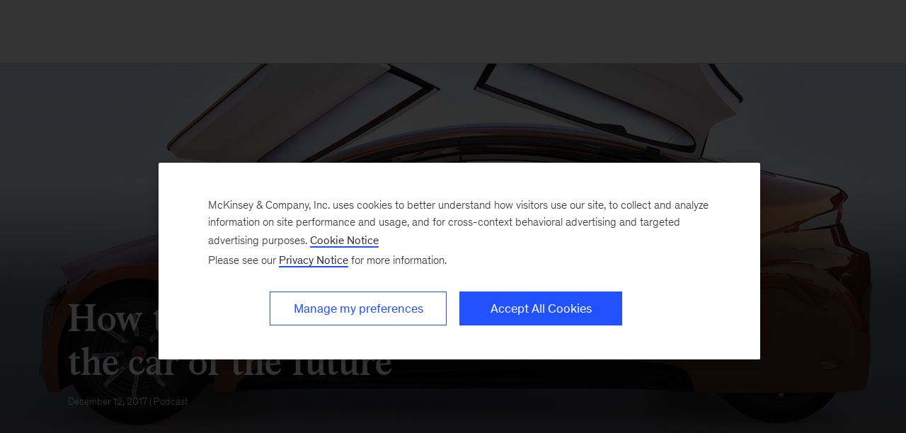

--- FILE ---
content_type: text/html
request_url: https://www.mckinsey.com/industries/automotive-and-assembly/our-insights/how-the-auto-industry-is-preparing-for-the-car-of-the-future
body_size: 29791
content:
<!DOCTYPE html><html dir="ltr" lang="en"><head><meta charSet="utf-8"/><meta name="viewport" content="width=device-width, initial-scale=1.0"/><meta http-equiv="X-UA-Compatible" content="IE=edge"/><script>var McKinsey = {"ArticleTemplate":"Legacy","DaysSinceCMSPublication":"1042","DisplayDate":"12/12/2017","OriginalPublicationDate":"12/12/2017","SitecoreId":"{C523B1EC-E27E-4D69-A974-B53C0F537185}","Title":"How the auto industry is preparing for the car of the future","ArticleType":"Podcast","ContentType":"Article","ServerNumber":"","IsPageRestricted":"true","UserID":"","RegistrationDate":"","LoginStatus":"logged_out","JobTitle":"","CompanyName":"","blogTags":null,"enableRegWall":false}; var pageMetaInformation = {"CurrentLanguage":"en","AlternateLanguages":[{"DisplayName":"English","LanguageCode":"en","Url":"/industries/automotive-and-assembly/our-insights/how-the-auto-industry-is-preparing-for-the-car-of-the-future"}],"NavigationLink":"industries","ActiveItemId":"{AC186D24-6108-4066-9C5C-E1A440803FA7}","OfficeCode":"","MiniSiteId":"{4EA91AAA-AFFE-43BD-8565-C0154B4EC7D4}"};</script><link rel="icon" href="/favicon.ico"/><link href="https://www.mckinsey.com/redesign/resources/css/styles-rc.css" rel="stylesheet"/><link rel="manifest" href="/manifest.json"/><link rel="dns-prefetch" href="//cdn.dynamicyield.com"/><link rel="dns-prefetch" href="//st.dynamicyield.com"/><link rel="dns-prefetch" href="//rcom.dynamicyield.com"/><link rel="dns-prefetch" href="//cdn.cookielaw.org"/><script id="onetrust-wrapperchecker">function OptanonWrapperChecker() {}</script><script src="https://cdn.cookielaw.org/scripttemplates/otSDKStub.js" data-document-language="true" type="text/javascript" data-domain-script="915b5091-0d7e-44d2-a8c4-cf08267e52fe" async=""></script><link rel="preconnect" href="//assets.adobedtm.com"/><link rel="preconnect" href="//connect.facebook.net"/><link rel="preconnect" href="//static.hotjar.com"/><script>
      (function(w,d,s,l,i){w[l]=w[l]||[];w[l].push({&#x27;gtm.start&#x27;:
      new Date().getTime(),event:&#x27;gtm.js&#x27;});var f=d.getElementsByTagName(s)[0],
      j=d.createElement(s),dl=l!=&#x27;dataLayer&#x27;?&#x27;&amp;l=&#x27;+l:&#x27;&#x27;;j.async=true;j.src=
      &#x27;https://www.googletagmanager.com/gtm.js?id=&#x27;+i+dl;f.parentNode.insertBefore(j,f);
      })(window,document,&#x27;script&#x27;,&#x27;dataLayer&#x27;,&#x27;GTM-NJ7TLQ2W&#x27;);
    </script><link rel="preload" as="font" href="/next-static/fonts/bower/Bower-Bold.woff2" type="font/woff2" crossorigin=""/><link rel="preload" as="font" href="/next-static/fonts/mckinsey-sans/regular/McKinseySans-Regular.woff2" type="font/woff2" crossorigin=""/><link rel="preload" as="font" href="/next-static/fonts/mckinsey-sans/medium/McKinseySans-Medium.woff2" type="font/woff2" crossorigin=""/><link rel="preload" as="font" href="/next-static/fonts/mckinsey-sans/light/McKinseySans-Light.woff2" type="font/woff2" crossorigin=""/><link rel="preload" as="font" href="/next-static/fonts/mckinsey-sans/italic/McKinseySans-Italic.woff2" type="font/woff2" crossorigin=""/><link rel="preload" as="font" href="/next-static/fonts/mckinsey-sans/light-italic/McKinseySans-LightItalic.woff2" type="font/woff2" crossorigin=""/><link rel="preload" as="font" href="/next-static/fonts/mckinsey-sans/medium-italic/McKinseySans-MediumItalic.woff2" type="font/woff2" crossorigin=""/><meta name="apple-itunes-app" content="app-id=674902075"/><link rel="apple-touch-icon" sizes="57x57" href="/next-static/images/mck-touch-icon-57x57.png"/><link rel="apple-touch-icon" sizes="72x72" href="/next-static/images/mck-touch-icon-72x72.png"/><link rel="apple-touch-icon" sizes="114x114" href="/next-static/images/mck-touch-icon-114x114.png"/><link rel="apple-touch-icon" sizes="144x144" href="/next-static/images/mck-touch-icon-144x144.png"/><link rel="apple-touch-icon" sizes="152x152" href="/next-static/images/mck-touch-icon-152x152.png"/><link rel="apple-touch-icon" sizes="167x167" href="/next-static/images/mck-touch-icon-167x167.png"/><link rel="apple-touch-icon" sizes="180x180" href="/next-static/images/mck-touch-icon-180x180.png"/><meta content="no-referrer-when-downgrade" name="referrer"/><meta content="McKinsey &amp; Company" property="og:site_name" name="site_name"/><meta content="How the auto industry is preparing for the car of the future" property="og:title" name="title"/><meta content="Autonomous and electric cars, connectivity, and ridesharing are changing the way auto industry players think about value chains, data analytics, and manufacturing." property="og:description" name="description"/><meta content="https://www.mckinsey.com/industries/automotive-and-assembly/our-insights/how-the-auto-industry-is-preparing-for-the-car-of-the-future" name="url" property="og:url"/><meta content="index,follow,all" name="robots"/><meta content="https://www.mckinsey.com/~/media/mckinsey/industries/automotive%20and%20assembly/our%20insights/how%20the%20auto%20industry%20is%20preparing%20for%20the%20car%20of%20the%20future/preparing-for-the-car-of-the-future_664664126_1536x1536.jpg" property="og:image" name="image"/><meta content="{C523B1EC-E27E-4D69-A974-B53C0F537185}" name="sid"/><link href="https://www.mckinsey.com/industries/automotive-and-assembly/our-insights/how-the-auto-industry-is-preparing-for-the-car-of-the-future" rel="canonical"/><meta content="Automotive &amp; Assembly" name="practice-name"/><meta content="N35" name="practice-code"/><meta content="summary_large_image" name="twitter:card"/><meta content="@mckinsey" name="twitter:site"/><title>How the auto industry is preparing for the car of the future | McKinsey</title><meta content="Insights &amp; Publications" name="sections"/><meta content="How the auto industry is preparing for the car of the future" name="twitter:title"/><meta content="Autonomous and electric cars, connectivity, and ridesharing are changing the way auto industry players think about value chains, data analytics, and manufacturing." name="twitter:description"/><meta content="Article" property="contenttype" name="contenttype"/><meta content="https://www.mckinsey.com/~/media/mckinsey/industries/automotive%20and%20assembly/our%20insights/how%20the%20auto%20industry%20is%20preparing%20for%20the%20car%20of%20the%20future/preparing-for-the-car-of-the-future_664664126_1536x1536.jpg?mw=677&amp;car=42:25" name="twitter:image"/><meta content="How the auto industry is preparing for the car of the future" name="twitter:image:alt"/><meta content="public" name="accesslevel"/><meta content="false" name="excludefromclientlink"/><meta content="podcast" name="articletype"/><meta content="2017-12-12T00:00:00Z" name="itemdate"/><meta content="Automotive &amp; Assembly | Podcast | December 12, 2017" name="searchresults-tags"/><script type="application/ld+json">{"@context":"https://schema.org","@type":"Article","url":"https://www.mckinsey.com","publisher":{"@type":"Organization","name":"McKinsey & Company","logo":{"@type":"ImageObject","url":"https://www.mckinsey.com/~/media/Thumbnails/Mck_Logo"}},"mainEntityOfPage":{"@type":"WebPage","@id":"https://www.mckinsey.com/industries/automotive-and-assembly/our-insights/how-the-auto-industry-is-preparing-for-the-car-of-the-future"},"datePublished":"2017-12-12T00:00:00Z","dateCreated":"2017-12-11T17:23:34Z","dateModified":"2017-12-12T00:00:00Z","headline":"How the auto industry is preparing for the car of the future","image":"https://www.mckinsey.com/~/media/mckinsey/industries/automotive%20and%20assembly/our%20insights/how%20the%20auto%20industry%20is%20preparing%20for%20the%20car%20of%20the%20future/preparing-for-the-car-of-the-future_664664126_1536x1536.jpg","description":"Autonomous and electric cars, connectivity, and ridesharing are changing the way auto industry players think about value chains, data analytics, and manufacturing."}</script><meta name="next-head-count" content="58"/><link rel="preload" href="/_next/static/css/3c054c8acfa4f21c.css" as="style"/><link rel="stylesheet" href="/_next/static/css/3c054c8acfa4f21c.css" data-n-g=""/><link rel="preload" href="/_next/static/css/be900d78e0892886.css" as="style"/><link rel="stylesheet" href="/_next/static/css/be900d78e0892886.css" data-n-p=""/><link rel="preload" href="/_next/static/css/a686ea68fd9c62d1.css" as="style"/><link rel="stylesheet" href="/_next/static/css/a686ea68fd9c62d1.css"/><link rel="preload" href="/_next/static/css/3f2e20dd247de43b.css" as="style"/><link rel="stylesheet" href="/_next/static/css/3f2e20dd247de43b.css"/><link rel="preload" href="/_next/static/css/677c7881212af195.css" as="style"/><link rel="stylesheet" href="/_next/static/css/677c7881212af195.css"/><link rel="preload" href="/_next/static/css/0e0bb52f1e50751d.css" as="style"/><link rel="stylesheet" href="/_next/static/css/0e0bb52f1e50751d.css"/><noscript data-n-css=""></noscript><script defer="" nomodule="" src="/_next/static/chunks/polyfills-42372ed130431b0a.js"></script><script defer="" src="/_next/static/chunks/8252.e6e11d6e44f52258.js"></script><script defer="" src="/_next/static/chunks/333.53825631b30e82ef.js"></script><script defer="" src="/_next/static/chunks/9565.b3a8bb598cd948a4.js"></script><script defer="" src="/_next/static/chunks/2799.c3004c81bbbae6ac.js"></script><script defer="" src="/_next/static/chunks/1476.7e1fe319101defcb.js"></script><script defer="" src="/_next/static/chunks/265.19198df30a9ffe5f.js"></script><script src="/_next/static/chunks/webpack.4d37a6fe765beb7b.js" defer=""></script><script src="/_next/static/chunks/framework.62282fc85e361b85.js" defer=""></script><script src="/_next/static/chunks/main.96512abbc0bb2745.js" defer=""></script><script src="/_next/static/chunks/pages/_app.60b694b1ec201bfb.js" defer=""></script><script src="/_next/static/chunks/3b1baa31.0e3b3346c460f0de.js" defer=""></script><script src="/_next/static/chunks/7d0bf13e.2321d7d107499027.js" defer=""></script><script src="/_next/static/chunks/938.5b2f9d0767b7556b.js" defer=""></script><script src="/_next/static/chunks/pages/%5B%5B...path%5D%5D.d0490507215c0ea7.js" defer=""></script><script src="/_next/static/PodOTVObhCUbwuNuQZcOi/_buildManifest.js" defer=""></script><script src="/_next/static/PodOTVObhCUbwuNuQZcOi/_ssgManifest.js" defer=""></script>
<script>(window.BOOMR_mq=window.BOOMR_mq||[]).push(["addVar",{"rua.upush":"false","rua.cpush":"true","rua.upre":"false","rua.cpre":"false","rua.uprl":"false","rua.cprl":"false","rua.cprf":"false","rua.trans":"SJ-fc8e278f-75b3-4e84-8467-84c9e7b8134f","rua.cook":"false","rua.ims":"false","rua.ufprl":"false","rua.cfprl":"false","rua.isuxp":"false","rua.texp":"norulematch","rua.ceh":"false","rua.ueh":"false","rua.ieh.st":"0"}]);</script>
                              <script>!function(a){var e="https://s.go-mpulse.net/boomerang/",t="addEventListener";if("False"=="True")a.BOOMR_config=a.BOOMR_config||{},a.BOOMR_config.PageParams=a.BOOMR_config.PageParams||{},a.BOOMR_config.PageParams.pci=!0,e="https://s2.go-mpulse.net/boomerang/";if(window.BOOMR_API_key="TURRK-8ADJT-WDUC5-TC32E-KV9ND",function(){function n(e){a.BOOMR_onload=e&&e.timeStamp||(new Date).getTime()}if(!a.BOOMR||!a.BOOMR.version&&!a.BOOMR.snippetExecuted){a.BOOMR=a.BOOMR||{},a.BOOMR.snippetExecuted=!0;var i,_,o,r=document.createElement("iframe");if(a[t])a[t]("load",n,!1);else if(a.attachEvent)a.attachEvent("onload",n);r.src="javascript:void(0)",r.title="",r.role="presentation",(r.frameElement||r).style.cssText="width:0;height:0;border:0;display:none;",o=document.getElementsByTagName("script")[0],o.parentNode.insertBefore(r,o);try{_=r.contentWindow.document}catch(O){i=document.domain,r.src="javascript:var d=document.open();d.domain='"+i+"';void(0);",_=r.contentWindow.document}_.open()._l=function(){var a=this.createElement("script");if(i)this.domain=i;a.id="boomr-if-as",a.src=e+"TURRK-8ADJT-WDUC5-TC32E-KV9ND",BOOMR_lstart=(new Date).getTime(),this.body.appendChild(a)},_.write("<bo"+'dy onload="document._l();">'),_.close()}}(),"".length>0)if(a&&"performance"in a&&a.performance&&"function"==typeof a.performance.setResourceTimingBufferSize)a.performance.setResourceTimingBufferSize();!function(){if(BOOMR=a.BOOMR||{},BOOMR.plugins=BOOMR.plugins||{},!BOOMR.plugins.AK){var e="true"=="true"?1:0,t="",n="aoe26fixbpqdc2jeafqa-f-5d8213248-clientnsv4-s.akamaihd.net",i="false"=="true"?2:1,_={"ak.v":"39","ak.cp":"19387","ak.ai":parseInt("285213",10),"ak.ol":"0","ak.cr":11,"ak.ipv":4,"ak.proto":"h2","ak.rid":"1e972d44","ak.r":43018,"ak.a2":e,"ak.m":"a","ak.n":"essl","ak.bpcip":"3.137.175.0","ak.cport":44034,"ak.gh":"23.59.176.70","ak.quicv":"","ak.tlsv":"tls1.3","ak.0rtt":"","ak.0rtt.ed":"","ak.csrc":"-","ak.acc":"","ak.t":"1763967328","ak.ak":"hOBiQwZUYzCg5VSAfCLimQ==/QykbUZ/rf8l4sK71SH5Q7afND+QcHmYF0eiQ5ozSjrjBJaD/j+pIawNGB/oeRHAbOM0L1UIPtsD8OJggKlUHk4JrgkX5HLVW6qJB3E6Ti93hj6tN2bQAzZk+TgjmnRiMei1IBq5DEd7Sm4L6wIChf/SWrgJ6UjZSGR0bgvBm2udAx8UzPWs5Y+hhcIsV1ZuLUAXKJPltMdQtLgwsgIjE98A+BoHZG+U+JZtkH3pXD0zOXuwMKL4Nu0O8jLZYSD/8PIT6s0OsSVVk2KJxmVUqn7wbJivmJQ2vYd5z9Yr6G9KIAYXDQcN6LIY1uYcNJEmihme2kfsHoaky4+HAi7MqD6qbecC7tFNUAh9AnmbY7bdCx0oF1qSqdpAOVcwCREF+zr3zYTaJiALz2mqogfyvxDiLO5g9ZFF/l/IiSyXrOY=","ak.pv":"693","ak.dpoabenc":"","ak.tf":i};if(""!==t)_["ak.ruds"]=t;var o={i:!1,av:function(e){var t="http.initiator";if(e&&(!e[t]||"spa_hard"===e[t]))_["ak.feo"]=void 0!==a.aFeoApplied?1:0,BOOMR.addVar(_)},rv:function(){var a=["ak.bpcip","ak.cport","ak.cr","ak.csrc","ak.gh","ak.ipv","ak.m","ak.n","ak.ol","ak.proto","ak.quicv","ak.tlsv","ak.0rtt","ak.0rtt.ed","ak.r","ak.acc","ak.t","ak.tf"];BOOMR.removeVar(a)}};BOOMR.plugins.AK={akVars:_,akDNSPreFetchDomain:n,init:function(){if(!o.i){var a=BOOMR.subscribe;a("before_beacon",o.av,null,null),a("onbeacon",o.rv,null,null),o.i=!0}return this},is_complete:function(){return!0}}}}()}(window);</script></head><body><div id="__next"><div class="Layout_mck-c-skipbar__ju2FG"><a data-component="mdc-c-link" href="#skipToMain" class="mdc-c-button___U4iY2_8f10df7 mdc-c-button--primary___Ed-lT_8f10df7 mdc-c-button--size-medium"><span class="mdc-c-link__label___Pfqtd_8f10df7">Skip to main content</span></a></div><main class="mck-o-container--outer" data-layer-region="body" role="main" id="skipToMain"><div data-component="mdc-c-module-wrapper" data-module-theme="dark" data-module-background="deep-blue" data-module-category="AnchoredHero" class="ArticleDefault_mck-c-article-default__mwhiy"><style></style><div data-component="mdc-c-background-image" class="mdc-c-bg-image___GJdv1_8f10df7 background-image-article-default ArticleDefault_mck-c-article-default__parallax-container__HhXXN"></div><div class="ArticleDefault_mck-c-article-default__gradient__PsxVR"></div><div class="ArticleDefault_mck-c-article-default__wrapper-content__tifJN"><div class="mck-o-container"><div class="mck-o-container--wrapped mck-o-container--mobile-spacing mdc-u-grid mdc-u-grid-col-lg-12"><div data-component="mdc-c-content-block" class="mdc-c-content-block___7p6Lu_8f10df7 mdc-u-grid-col-lg-start-1 mdc-u-grid-col-lg-span-10"><div><h1 data-component="mdc-c-heading" class="mdc-c-heading___0fM1W_8f10df7 mdc-u-ts-2 mck-u-animation-slide-down ArticleDefault_mck-c-article-default__heading__k8CL_"><div>How the auto industry is preparing for the car of the future</div></h1></div><div data-component="mdc-c-description" class="mdc-c-description___SrnQP_8f10df7 mdc-u-ts-10 mck-u-animation-blur-in-800 ArticleDefault_mck-c-article-default__description__CeQbk"><div><time datetime="2017-12-12T00:00:00Z">December 12, 2017</time> | Podcast</div></div></div></div></div></div></div><div class="mck-o-container"><div id="paywall" class="ArticleContent_mck-c-article-content__wmD_6"><div class="mck-o-container--wrapped mck-o-container--mobile-spacing mdc-u-grid mdc-u-grid-gutter-xxl"><section data-layer-region="article-body-header" class="mdc-u-grid mdc-u-grid-col-md-12 mck-u-animation-blur-in-400 byline-share-container"><div class="mdc-u-grid-col-md-start-2 mdc-u-grid-col-md-end-7 mdc-u-grid-col-lg-start-3 mdc-u-grid-col-lg-end-8 mdc-u-ts-10"></div></section><section class="mdc-u-grid mdc-u-grid-col-md-12 mck-u-animation-blur-in-400"><div class="mdc-u-grid-col-md-start-2 mdc-u-grid-col-md-end-12 mdc-u-grid-col-lg-start-3 mdc-u-grid-col-lg-end-11"><div data-component="mdc-c-description" class="mdc-c-description___SrnQP_8f10df7 mdc-u-ts-5"><div class="mck-u-links-inline">Autonomous and electric cars, connectivity, and ridesharing are changing the way auto industry players think about value chains, data analytics, and manufacturing.</div></div></div></section><main data-layer-region="article-body" class="mdc-u-grid mdc-u-grid-gutter-xxl"><div class="mdc-u-grid mdc-u-grid-col-1 mdc-u-grid-col-md-12"><div class="mdc-u-grid-col-md-start-2 mdc-u-grid-col-md-end-12 mdc-u-grid-col-lg-start-3 mdc-u-grid-col-lg-end-11"><div class="mdc-o-content-body mck-u-dropcap"><div data-component="mdc-c-module-wrapper" data-module-theme="default" data-module-background="transparent" data-module-category="" class="DownloadsSidebar_mck-c-downloads-sidebar__Ro_zN mck-o-xs-right-span"><div data-layer-region="downloads-right-rail"><h3 data-component="mdc-c-heading" class="mdc-c-heading___0fM1W_8f10df7 mdc-c-heading--title___5qyOB_8f10df7 mdc-c-heading--border___K8dj3_8f10df7"></h3><div><div data-component="mdc-c-link-container" class="mdc-c-link-container___xefGu_8f10df7"><a data-component="mdc-c-link" href="#/download/%2F~%2Fmedia%2Fmckinsey%2Findustries%2Fautomotive%20and%20assembly%2Four%20insights%2Fhow%20the%20auto%20industry%20is%20preparing%20for%20the%20car%20of%20the%20future%2Fhow-the-auto-industry-is-preparing-for-the-car-of-the-future.pdf%3FshouldIndex%3Dfalse" class="DownloadsSidebar_mck-c-downloads-sidebar__download-link__crL53 mdc-c-link___lBbY1_8f10df7" target="_self" data-layer-event-prefix="Download Link" data-layer-action="click" data-layer-report-type="" data-layer-file-name="how-the-auto-industry-is-preparing-for-the-car-of-the-future" data-layer-report-name="how-the-auto-industry-is-preparing-for-the-car-of-the-future&gt;"><span data-component="mdc-c-icon" class="mdc-c-icon___oi7ef_8f10df7 mdc-c-icon--size-md___yi5fA_8f10df7 mck-download-icon"></span><span class="mdc-c-link__label___Pfqtd_8f10df7"> (PDF-537 KB)</span></a></div></div></div></div>
<p>
<strong>Behind all the talk of robo-cars,</strong> electric vehicles, and increased car connectivity is a focus by major car companies on serving customers’ more intricate technological needs. In this episode of the <em>McKinsey Podcast</em>, senior partners Asutosh Padhi and Andreas Tschiesner speak with McKinsey’s Simon London about how four trends—autonomous driving, connectivity, electrification, and ridesharing—are paving the way for entirely new forms of mobility.</p>
<!-- -->
<h4>
Podcast transcript</h4>
<p>
<strong>Simon London:</strong> Welcome to the <em>McKinsey Podcast</em>. I’m Simon London with McKinsey Publishing. Let’s start with a question. What’s the smartest device you own? Is it your phone, your laptop, maybe you’re wearing a smartwatch? Well, if you drive a car that’s less than a few years old, it’s probably smarter than any of these. And your next car will be even smarter: more sensors, more connectivity, more processing power. Perhaps even the ability to drive autonomously.</p>
<p>
This is all very exciting for us consumers, and for carmakers and suppliers it means there’s a lot of change coming down the road. For a quick spin through the issues, I’m joined today by Asutosh Padhi, a senior McKinsey partner based in Chicago, and Andreas Tschiesner, a senior partner based in Munich. Asutosh and Andreas, thanks so much for taking the time today.</p>
<p>
<strong>Asutosh Padhi:</strong> Thank you, Simon.</p>
<p>
<strong>Andreas Tschiesner:</strong> Happy to be here.</p>
<p>
<strong>Simon London:</strong> I’ve heard you talk about the four ACES, which is a useful framework and almost a mnemonic device for thinking about the trends. Why don’t you just give us a quick tour of the four ACES.</p>
<p>
<strong>Asutosh Padhi:</strong> Our view is that the automotive industry will see more disruption in the next ten years than it has seen in the last 50 years. This disruption will be driven by four factors that we call the ACES. It stands for <a href="/industries/automotive-and-assembly/our-insights/the-automotive-revolution-is-speeding-up">autonomous, connectivity, electrification, and ridesharing</a>. Autonomous really is, along a full range, what we call from level one to level five, with level five being a driverless car that can operate in any part of the world.</p>
<p>
Connectivity is, you start to think of the car as a computer on wheels, and a computer generates massive amounts of data. A car is going to have 200 million lines of software code in the future. All of Facebook in comparison today is roughly about 50 million lines of code. So it’s a massive change.</p>
<p>
Electrification is the shift away from the bedrock of the industry, which has been the internal-combustion engine to a whole range of battery applications. It has been driven by the environmental factors.</p>
<div data-component="mdc-c-module-wrapper" data-module-theme="default" data-module-background="transparent" data-module-category="" class="mck-c-inline-module-container mck-o-md-center"><div class="mck-c-content-header"><div class="ContentHeader_mck-c-content-header__eyebrow__8OrBc"></div></div><div class="mck-u-inline-module-border-bottom"><picture data-component="mdc-c-picture" class="Exhibit_mck-c-exhibit__image__mVthc"><source media="(min-width: 768px)" srcSet="/~/media/mckinsey/industries/automotive%20and%20assembly/our%20insights/how%20the%20auto%20industry%20is%20preparing%20for%20the%20car%20of%20the%20future/svgz_analyzing_start_up_investment_ex1.svgz?cq=50&amp;cpy=Center"/><img alt="" src="/~/media/mckinsey/industries/automotive%20and%20assembly/our%20insights/how%20the%20auto%20industry%20is%20preparing%20for%20the%20car%20of%20the%20future/svgz_analyzing_start_up_investment_ex1.svgz?cq=50&amp;cpy=Center" loading="lazy"/></picture></div><div class="mck-u-sr-only"></div></div>
<p>
The only reason electrification currently exists is because of regulations. But regulations are going to drive initial adoption that then provides the scale that the industry needs for electrification to become a viable economic option. So our view is that we are likely to get to a tipping point by which battery costs drop from $200 to $225 a kilowatt-hour today to the neighborhood of roughly $100 a kilowatt-hour, which is going to be the breaking point when fleets, for example, will start to prefer electric vehicles over the internal-combustion engine.</p>
<p>
On ridesharing, all of us have been users of Uber and Lyft. And we’ve all experienced the <a href="/industries/automotive-and-assembly/our-insights/how-shared-mobility-will-change-the-automotive-industry">benefits and convenience of ridesharing</a>. This is what we call ridesharing 1.0, where consumers are taking existing cars that are typically standing in the garages or in the parking lots for about 97 percent of the time and thinking about how they can monetize an asset in which they put in the money.</p>
<div data-component="mdc-c-module-wrapper" data-module-theme="default" data-module-background="transparent" data-module-category="" class="mck-c-disruptor1up mck-o-md-center mck-u-inline-module-border-top mck-u-inline-module-border-bottom mck-u-screen-only" data-layer-region="disruptor-1up"><div class="mdc-u-grid mdc-u-grid-gutter-md mdc-u-grid-col-lg-12 mdc-u-grid-col-md-12 "><div class="mdc-u-grid-col-md-span-12"><header data-component="mdc-c-header" class="mdc-c-header"><div class="mdc-c-header__block___i1Lg-_8f10df7"><h3 data-component="mdc-c-heading" class="mdc-c-heading___0fM1W_8f10df7"><span>Want to subscribe to <em>The McKinsey Podcast</em>?</span></h3></div></header><div data-component="mdc-c-link-container" class="mdc-c-link-container___xefGu_8f10df7 mdc-c-link-container--display-column___X0HDD_8f10df7 mck-c-disruptor1up__content Disruptor1Up_mck-c-disruptor1up__content--links__Rag8E mdc-u-grid-gutter-md"><a data-component="mdc-c-link" href="https://itunes.apple.com/us/podcast/the-mckinsey-podcast/id285260960?mt=2" class="mdc-c-button___U4iY2_8f10df7 mdc-c-button--primary___Ed-lT_8f10df7 mdc-c-button--size-large___jwpUy_8f10df7" target="_blank"><span class="mdc-c-link__label___Pfqtd_8f10df7">Apple Podcasts</span></a><a data-component="mdc-c-link" href="https://open.spotify.com/show/4dyjRTP9xzEUPgleo6XjXI" class="mdc-c-button___U4iY2_8f10df7 mdc-c-button--primary___Ed-lT_8f10df7 mdc-c-button--size-large___jwpUy_8f10df7" target="_blank"><span class="mdc-c-link__label___Pfqtd_8f10df7">Spotify</span></a><a data-component="mdc-c-link" href="https://www.youtube.com/playlist?list=PLhvMIsPbo0GAPNJfL83RKPmeuJRSk0KKu" class="mdc-c-button___U4iY2_8f10df7 mdc-c-button--primary___Ed-lT_8f10df7 mdc-c-button--size-large___jwpUy_8f10df7" target="_blank"><span class="mdc-c-link__label___Pfqtd_8f10df7">YouTube</span></a><a data-component="mdc-c-link" href="/featured-insights/mckinsey-podcast" class="mdc-c-link-cta___NBQVi_8f10df7"><span class="mdc-c-link__label___Pfqtd_8f10df7">Listen to previous episodes</span><span data-component="mdc-c-icon" class="mdc-c-icon___oi7ef_8f10df7 mck-link-arrow-right-icon"></span></a></div></div></div></div>
<p>
There are real limitations with the current ridesharing model; for example, you can only travel point to point. It typically works in an urban environment. It does not work with kids. As we think about ridesharing 2.0, there is going to be an unlock on each one of these as car companies start to <a href="/industries/automotive-and-assembly/our-insights/cracks-in-the-ridesharing-market-and-how-to-fill-them">reimagine how a car for ridesharing is going to look and feel</a> different.</p>
<p>
One great example would be around the usage of fleets. When you start to look at fleets, the fleet owners are going to make decisions on car buying based on the total cost of ownership. And this is where electrification and ridesharing start to go hand in hand together. In fact, we expect that a lot of the vehicles that’ll be used from a ridesharing standpoint might actually be <a href="/industries/automotive-and-assembly/our-insights/trends-in-electric-vehicle-design">electric vehicles</a>.</p>
<p>
<strong>Andreas Tschiesner:</strong> Now building on this, while the individual trends are already shaping up the industry, it’s the conversions of those four trends that make completely new forms of mobility happen in the future.</p>
<p>
We did analysis on how in certain cities, high-income, highly densely populated cities, we will see a future with fully connected robo-cars—robo-cars that are connected to vehicle control centers in the city and are fully integrated into the mobility infrastructure of cities and are really providing completely new forms of mobility.</p>
<div data-module-category="" class="PullQuote_mck-c-pullquote__4wfiJ mck-o-lg-center"><blockquote data-component="mdc-c-blockquote" class="PullQuote_mck-c-blockquote__QjdYQ mdc-c-blockquote mdc-c-blockquote--is-quotes___TozKo_8f10df7"><p>Many carmakers have completely rethought the customer experience and the customer interface.</p></blockquote></div>
<p>
So the customer experience will change. The offering of the automotive industry and adjacent industries will completely change. And while today those disruptive business models that Asutosh just talked about make up about 1 percent of the revenues, our model shows that by 2030, which is just two to three generations of cars out, we will have 25 percent of revenues coming from those new disruptive business models. So the change is happening very, very fast.</p>
<p>
<strong>Simon London:</strong> One of the things that’s quite difficult from a consumer perspective is just to understand—or even just somebody who’s interested in cars, like me—how fast is this actually going to happen? How does this look five years out, ten years out? When does the fleet of robo-cars arrive? Twenty years out by the sound of it. Talk us through when this is all going to happen.</p>
<p>
<strong>Andreas Tschiesner:</strong> Many of the changes will take time. We’ve just been talking about the different levels of autonomy. But we will see the first signs of change relatively quickly. There are lots of companies now working very heavily to <a href="/industries/automotive-and-assembly/our-insights/self-driving-car-technology-when-will-the-robots-hit-the-road">bring out the first set and the first small fleet of robo-cars</a> within the next couple of years. Yes, they will be geofenced. They will just be working under certain conditions like no snowfall, like we often have in Austria.</p>
<p>
But in certain type of cities and in certain restricted times of the day, we will be able to have an autonomous driving experience. For example, the first autonomous bus in Germany has just been [made operational] in a small town for the distance of a quarter of a mile. But we will see the change happening in certain instances relatively quickly. And as I said, by the next ten years, those changes will have a fundamental impact on the profit pool as well as on the revenue pool of the industry.</p>
<div data-component="mdc-c-module-wrapper" data-module-theme="default" data-module-background="transparent" data-module-category="" class="mck-c-disruptor1up mck-o-md-center mck-u-inline-module-border-top mck-u-inline-module-border-bottom mck-u-screen-only" data-layer-region="disruptor-1up"><div class="mdc-u-grid mdc-u-grid-gutter-md mdc-u-grid-col-lg-12 mdc-u-grid-col-md-12 "><div class="mdc-u-grid-col-md-span-12"><header data-component="mdc-c-header" class="mdc-c-header"><div class="mdc-c-header__block___i1Lg-_8f10df7"><h3 data-component="mdc-c-heading" class="mdc-c-heading___0fM1W_8f10df7"><span>Would you like to learn more about our <a href="/industries/automotive-and-assembly/how-we-help-clients">Automotive &amp; Assembly Practice</a>?</span></h3></div></header><div data-component="mdc-c-link-container" class="mdc-c-link-container___xefGu_8f10df7 mdc-c-link-container--display-column___X0HDD_8f10df7 mck-c-disruptor1up__content Disruptor1Up_mck-c-disruptor1up__content--links__Rag8E mdc-u-grid-gutter-md"><a data-component="mdc-c-link" href="/industries/automotive-and-assembly/how-we-help-clients/automotive-oems" class="mdc-c-link-cta___NBQVi_8f10df7"><span class="mdc-c-link__label___Pfqtd_8f10df7">Visit our Automotive OEMs page</span><span data-component="mdc-c-icon" class="mdc-c-icon___oi7ef_8f10df7 mck-link-arrow-right-icon"></span></a></div></div></div></div>
<p>
<strong>Asutosh Padhi:</strong> I expect that electrification is going to play out in the next five years or so, starting with China and then starting with fleets back in the United States.</p>
<p>
If you look at connectivity, it’s already here. I think most consumers are paying a lot of attention to the kind of software enablement that cars provide. Many of the carmakers have come back and completely rethought the customer experience and the customer interface.</p>
<p>
Ridesharing 1.0 has accelerated significantly. The market has been growing in high double digits for the last several years. I think ridesharing 2.0 is likely to happen in the next three to five years. From an autonomous standpoint, our view is that the level-four applications we expect to see will start to happen in the next possibly three to five years.</p>
<p>
<strong>Andreas Tschiesner:</strong> We have seen that investments in those ACES technologies have increased by the factor of 12 in the last couple of years.</p>
<div data-module-category="" class="PullQuote_mck-c-pullquote__4wfiJ mck-o-lg-center"><blockquote data-component="mdc-c-blockquote" class="PullQuote_mck-c-blockquote__QjdYQ mdc-c-blockquote mdc-c-blockquote--is-quotes___TozKo_8f10df7"><p>In the automotive industry, the challenge is how to take a linear, sequential product-development approach the industry has developed for the last 100 years and combine that with a model like agile.</p></blockquote></div>
<p>
<strong>Simon London:</strong> So if I’m a carmaker, all this is probably both very exciting but also a little bit alarming. As you said, Asutosh, when there are big technology changes like this, control points change, profit pools change, the major players often change quite quickly, like in the case of the smartphone industry. How do we see big car companies reacting here?</p>
<p>
<strong>Asutosh Padhi:</strong> The first thing that I think car companies need to get a handle on is a viewpoint that the revenue pools from the traditional technologies and the traditional business models—which is where we are primarily selling a car to a consumer—has essentially flattened out.</p>
<p>
All the growth in the future is going to come from the combination of the ACES. It’s new technologies, it’s new business models. If you recognize that, then we would say there’s a few things that they need to consider, which are very different than how the industry has historically operated.</p>
<p>
The first is what are the control points within the ecosystem? Control points meaning the elements that matter most to the customer. The elements of the customer value proposition that matter. How do you get a handle on what’s really going to matter, and how do you think of the car less as an OEM tier one, tier two, which has been the traditional structure, but how do you think of the technology stack? And which elements of the technology stack do you need to play a critical role in?</p>
<p>
The second thing that I think car companies will need to do, which is, again, different than how it has worked historically for the automotive industry but is something that other industries have learned really well, is the <a href="/capabilities/quantumblack/our-insights/fueling-growth-through-data-monetization">monetization of data</a>. Recognizing that there are big investments that’ll need to happen in software. Players need to start to think about how do you monetize the data. For example, usage-based insurance. But that really is the tip of the iceberg. And there’ll be a whole new world of opportunity there.</p>
<p>
The third thing we’d say is around agile and two-speed R&amp;D. Traditionally, the automotive industry has used a waterfall-based approach to software development. Now, as the car becomes a computer on wheels, the amount of software content in the car is going to triple in the next 15 years. To be able to get that software developed is going to require a massive increase in the number of software engineers.</p>
<p>
And currently the industry is just not positioned to be able to meet that incoming demand. Therefore the model, which is more productive, which is used by the rest of the world, is a model called agile. Now agile is typically about two and a half times more productive and about two times faster than the waterfall-based approach.</p>
<p>
In the automotive industry, however, the challenge is how to take a linear, sequential product-development approach the industry has developed for the last 100 years and combine that with a model like <a href="/capabilities/tech-and-ai/our-insights/a-business-leaders-guide-to-agile">agile</a>, which is much more rapid, much more iterative. Being able to get to this new model is what we call a two-speed R&amp;D.</p>
<div data-component="mdc-c-module-wrapper" data-module-theme="default" data-module-background="transparent" data-module-category="" class="mck-c-disruptor1up mck-o-md-center mck-u-inline-module-border-top mck-u-inline-module-border-bottom mck-u-screen-only" data-layer-region="disruptor-1up"><div class="mdc-u-grid mdc-u-grid-gutter-md mdc-u-grid-col-lg-12 mdc-u-grid-col-md-12 "><div class="mdc-u-grid-col-lg-span-4 mdc-u-grid-col-md-span-5 Disruptor1Up_mck-c-disruptor1up__image__tMo9r"><picture data-component="mdc-c-picture"><img alt=" Analyzing start-up and investment trends in the mobility ecosystem" src="/~/media/mckinsey/industries/automotive%20and%20assembly/our%20insights/analyzing%20start%20up%20and%20investment%20trends%20in%20the%20mobility%20ecosystem/analyzing-start-up-investment-trends_1536x1536_200.jpg?cq=50&amp;mh=145&amp;car=16:9&amp;cpy=Center" loading="lazy"/></picture></div><div class="mdc-u-grid-col-lg-span-8 mdc-u-grid-col-md-span-7"><header data-component="mdc-c-header" class="mdc-c-header"><div class="mdc-c-header__block___i1Lg-_8f10df7"><h3 data-component="mdc-c-heading" class="mdc-c-heading___0fM1W_8f10df7"><span>Analyzing start-up and investment trends in the mobility ecosystem</span></h3></div></header><div data-component="mdc-c-link-container" class="mdc-c-link-container___xefGu_8f10df7 mdc-c-link-container--display-column___X0HDD_8f10df7 mck-c-disruptor1up__content Disruptor1Up_mck-c-disruptor1up__content--links__Rag8E mdc-u-grid-gutter-md"><a data-component="mdc-c-link" href="/industries/automotive-and-assembly/our-insights/analyzing-start-up-and-investment-trends-in-the-mobility-ecosystem" class="mdc-c-link-cta___NBQVi_8f10df7"><span class="mdc-c-link__label___Pfqtd_8f10df7">Read the article</span><span data-component="mdc-c-icon" class="mdc-c-icon___oi7ef_8f10df7 mck-link-arrow-right-icon"></span></a></div></div></div></div>
<p>
<strong>Andreas Tschiesner:</strong> And what’s interesting, in spite of all this request for a much, much higher productivity in software development, our model predicts that we still need about 100,000 additional software engineers for the automotive industry in the US alone. So a huge number. That is a big challenge, not only for the industry but for society as such and for the industry in general to build up, and to build those talents for the software engineers. While software is hugely important, that’s just one out of 25 new competences that we analyze the auto industry has to pick up.</p>
<p>
The good news is that at this point in time we are at record years in terms of profitability. So there is a financial cushion for the industry to take on those challenges. We still believe that the integration that has to happen on an automotive level is actually a good asset that the industry has today. So we are all positive that they will be able, if they act quickly enough and decisively enough, that they will be in a good position to master these challenges.</p>
<p>
<strong>Simon London:</strong> Potentially, this is really good news, isn’t it, for car companies, because actually you’re in more constant touch and more intimate touch with your consumers, and you know more about the consumers and their habits than if you were just making a metal box, selling it through a dealer, and unless there’s a recall, you might not have very much contact again.</p>
<p>
<strong>Asutosh Padhi:</strong> Our view is that this disruption is both good news and bad news for the industry. The bad news is that the traditional business models and the traditional technologies have peaked.</p>
<p>
The good news is that for players who are able to move successfully into this new world, there is a whole new world of revenues and profit pools that could come from the ACES opportunity. The size of that is going to be very significant.</p>
<p>
<strong>Simon London:</strong> Let’s just talk a little bit more about what you call the control points. Why consumers really buy vehicles, and what matters to them most. I know we’ve done quite a lot of consumer research on this. What do we know about what consumers want?</p>
<p>
<strong>Andreas Tschiesner:</strong> In addition to what Asutosh just mentioned on the willingness of consumers to switch brands for better connectivity offerings, we also found out that 86 percent of the consumers are looking for <a href="/industries/automotive-and-assembly/our-insights/capturing-the-advanced-driver-assistance-systems-opportunity">driver-assistance systems</a>, which bring up safety, which eventually also, if you have level-three and level-four autonomy in the cars, also are completely new use cases. Being able to use smartphones in the car, which for many of the consumers, as we found, is the most important aspect of using the driving time more productively.</p>
<p>
For the auto industry there’s a good analogy. If you look at the gaming industry, how the gaming industry has a 24/7 view on their consumers, especially the most important consumers—those heavy players who are accounting for 90 percent of the profit pool—they are watched continuously and server load is watched continuously. That is something the auto industry will also have to copy—that you have a clear eye on how your consumer is using the product and what you have to do in order to make the customer experience as superior as possible.</p>
<p>
<strong>Asutosh Padhi:</strong> So let me build on what Andreas just said around ADAS [advanced driver-assistance systems], which when we look at consumer research, as Andreas said, about 86 percent of the consumers are willing to potentially switch vehicles because of ADAS. Now if you look at ADAS, inside of ADAS if you’re an automotive OEM, you’d go back and say that there are probably two or three things that really matter. The first is what does the cloud content look like? Because that’s part of what we call this high-definition mapping which drives a user experience. The second is the quality of the algorithms that you’re using to be able to write the software. The last part of this are the sensors, which are essential for accurate perception and improved driving experience. If you think about it, consumer backed, you’d say those are the three critical control points in ADAS.</p>
<p>
Then you’d take a step back and say, “Which of those can you own? Which of those do you need to buy? And which of those do you need to facilitate?” Facilitate is a new skill. Automotive players are used to either owning or buying. Facilitation is a certain level of technology integration with other players in the ecosystem that have critical capabilities, but with an ability to still positively impact the customer experience.</p>
<p>
<strong>Simon London:</strong> It’s interesting that you mention ecosystems. We recorded a podcast a little while ago talking about the ecosystem view of strategy that was having to come to a lot of different industries because of the technology enablement and the integration that’s required. It sounds like the automotive industry is almost exhibit A for a whole new view and a whole new strategic competency. Is that right?</p>
<p>
<strong>Andreas Tschiesner:</strong> I think that’s totally right. The automotive industry is a good example of past successful cooperation between suppliers and OEMs in the value chain. But at this point in time, it is very linear. So the OEMs did the specifications, they did the systems. Then the suppliers were delivering certain systems, certain components, and the whole value chain was very, very structured.</p>
<p>
I think we are looking at a <a href="/industries/automotive-and-assembly/our-insights/analyzing-start-up-and-investment-trends-in-the-mobility-ecosystem">future where we will see ecosystems where we have “coopetition.”</a> You will cooperate with certain players while you compete in other areas. It will be much more open. It will be a real open platform for different companies bringing their competencies and obviously then the automotive players integrating them into a product and someone making sure that the customer experience is there. But the way of cooperating will be completely different. That’s also one of the big challenges for the companies—to open up for a more dynamic and more open platform-based cooperation.</p>
<p>
<strong>Simon London:</strong> So they need to learn to play nice with others.</p>
<p>
<strong>Andreas Tschiesner:</strong> It will be interesting to see those new forms of cooperation with all trades of the auto industry, like a big view on operational excellence and on the zero-defect strategy, how that will play out—and how we will see the combination of those two things, of a more dynamic platform-based cooperation with old-fashioned and very, very important elements of the auto industry in combination.</p>
<div data-module-category="" class="PullQuote_mck-c-pullquote__4wfiJ mck-o-lg-center"><blockquote data-component="mdc-c-blockquote" class="PullQuote_mck-c-blockquote__QjdYQ mdc-c-blockquote mdc-c-blockquote--is-quotes___TozKo_8f10df7"><p>When <a href="/industries/automotive-and-assembly/our-insights/autonomous-driving-disruption-technology-use-cases-and-opportunities">disruption</a> happens, our experience is first and foremost that consumers benefit a lot.</p></blockquote></div>
<p>
<strong>Simon London:</strong> It’s almost lean production and agile having to be kind of melded together, two of the great management trends of the last 30 years or so, one that’s been around for a long time, one that’s only just emerging. They’re going to have to be ambidextrous and do both.</p>
<p>
<strong>Asutosh Padhi:</strong> I would agree with that. But I think in addition to lean and agile there is also another frontier that’s going to open up called <a href="/capabilities/operations/our-insights/industry-40-looking-beyond-the-initial-hype">Industry 4.0</a>. The first industrial revolution involved mechanization, water, and steam power. The second one saw the assembly line, which the automotive industry led. And in the third industrial revolution, value was created by computers and automation. When we look at Industry 4.0, it’s a new world in which the physical world is going to coexist with unprecedented amounts of data, computing power, and other advances.</p>
<p>
Every single era has seen a massive shift from a productivity standpoint, has seen a massive implication around the kinds of skill sets that are relevant—massive, and profound implications in society. Industry 4.0 is actually different than lean.</p>
<p>
Lean was about how to take existing processes and make them more efficient. Industry 4.0 is about reimagining the work itself. The question here is, how does the automotive industry, on top of all this disruption, take advantage of the capabilities that are coming from Industry 4.0—which are essentially high amounts of data with great amounts of analytics that are going to provide an opportunity for productivity—and take advantage of that to drive some of the productivity that’s needed—to be able to fund all the investments that are going to be needed.</p>
<p>
<strong>Andreas Tschiesner:</strong> And if you just think about the billions and billions that the industry now has to invest into ensuring the maturity and the quality levels of a product through prototyping, through durability testing for power-train solutions as well as the car in the future with condition monitoring, constant views on the car, I think a lot of that will be done through simulations. A lot of it will be done through digitizing and by having constant overview on the condition of the car out in the road. That whole system of making sure that the quality is right for the consumer will be able to done at much lower cost levels.</p>
<p>
<strong>Simon London:</strong> I happen to live in Palo Alto in California and this is why over the last ten years I see all these automotive OEMs and a lot of automotive suppliers opening research facilities and quite big campuses in Silicon Valley.</p>
<p>
To play devil’s advocate here, go back to the mobile-phone industry. Whenever you get disruptive changes like this, the incumbents really struggle. There are probably a few examples of tectonic changes like this in the technology, the control points, and the industry structure where the incumbents, the dominant players, do manage to navigate the transition. Can the big car companies really do this?</p>
<p>
<strong>Asutosh Padhi:</strong> When <a href="/industries/automotive-and-assembly/our-insights/autonomous-driving-disruption-technology-use-cases-and-opportunities">disruption</a> happens, our experience is first and foremost that consumers benefit a lot. But also the profit pool shifts with the shift in the control points. Interestingly enough, what we are finding is that in the automotive industry, when we did research around what brand of autonomous vehicles are you likely to buy, consumers still have a high degree of confidence behind the current brands that OEMs have, and they believe that there’s going to be a certain degree of trust and safety that’s associated with buying an autonomous car from a brand-name OEM.</p>
<p>
However, the incumbents still have advantages as far as consumers are concerned. The consumers are going to be pretty brutal and very finicky around whether or not they’re able to meet their increasingly high levels of expectations.</p>
<p>
<strong>Andreas Tschiesner:</strong> Understanding the customer; I think that’s the single biggest item to make this change positive. Obviously there are few other assets that the auto industry has. It’s a highly regulated industry. It’s an industry where the car has to be kept safe and in some condition over a period of five to ten years, in many markets even longer.</p>
<p>
So the entry barriers for others are obviously pretty high. But by all means that’s not a cushion for the industry to rest upon. How do we acquire those new resources? How do we acquire new competencies? How do we cooperate together? And I think we see many, many positive examples of companies taking on that challenge. But given the totality of the change I think the complexity for management is really, really high to master all of those.</p>
<p>
<strong>Simon London:</strong> So sadly that’s all we have time for today. Thanks again to Asutosh and Andreas for speaking with us today. And thanks, as always, to you, our listeners, for joining. To read more about cars, technology, and to learn a little about the <a href="/features/mckinsey-center-for-future-mobility/overview">McKinsey Center for Future Mobility</a>, please visit McKinsey.com.</p>
<div data-component="mdc-c-module-wrapper" data-module-theme="default" data-module-background="transparent" data-module-category="" class="mck-c-disruptor-signup mck-o-lg-right-span mck-u-inline-module-border-top mck-u-inline-module-border-bottom mck-u-screen-only" data-layer-region="disruptor-signup"><div data-component="mdc-c-content-block" class="mdc-c-content-block___7p6Lu_8f10df7"><h2 data-component="mdc-c-heading" class="mdc-c-heading___0fM1W_8f10df7 mdc-u-ts-4 DisruptorSignUp_mck-c-disruptor-signup__heading__omecv"><div>Stay current on your favorite topics</div></h2></div><div data-component="mdc-c-link-container" class="mdc-c-link-container___xefGu_8f10df7 mdc-c-link-container--align-left"><a data-component="mdc-c-link" href="/user-registration/newsletter" class="mdc-c-button___U4iY2_8f10df7 mdc-c-button--primary___Ed-lT_8f10df7 mdc-c-button--size-large___jwpUy_8f10df7"><span class="mdc-c-link__label___Pfqtd_8f10df7">Subscribe</span></a></div></div></div><div class="container-placeholder"></div></div></div><div class="mdc-u-grid mdc-u-grid-gutter-xl"><section role="contentinfo" data-layer-region="article-about-authors" class="mdc-u-grid mdc-u-grid-col-md-12 AboutAuthor_mck-c-about-author__LdXpE"><div class="mdc-u-grid-col-md-start-2 mdc-u-grid-col-md-end-12 mdc-u-grid-col-lg-start-3 mdc-u-grid-col-lg-end-11"><h5 data-component="mdc-c-heading" class="mdc-c-heading___0fM1W_8f10df7 mdc-c-heading--title___5qyOB_8f10df7 mdc-c-heading--border___K8dj3_8f10df7 mdc-u-align-center"></h5><div data-component="mdc-c-description" class="mdc-c-description___SrnQP_8f10df7 mdc-u-ts-8 mck-u-links-inline mck-u-links-inline--secondary mdc-u-mt-5"><div><p><strong><a href="/our-people/asutosh-padhi">Asutosh Padhi</a></strong> is a senior partner in McKinsey&rsquo;s Chicago office, and <strong>Andreas Tschiesner</strong> is a senior partner in the Munich office. <strong>Simon London</strong> is a member of McKinsey Publishing and is based in the Silicon Valley office.</p></div></div></div></section><section class="mdc-u-grid mdc-u-grid-col-md-12 mck-u-screen-only"><div class="mdc-u-grid-col-md-start-2 mdc-u-grid-col-md-end-12 mdc-u-grid-col-lg-start-5 mdc-u-grid-col-lg-end-9"><h5 data-component="mdc-c-heading" class="mdc-c-heading___0fM1W_8f10df7 mdc-c-heading--title___5qyOB_8f10df7 mdc-c-heading--border___K8dj3_8f10df7 mdc-u-align-center">Explore a career with us</h5><div data-component="mdc-c-link-container" class="mdc-c-link-container___xefGu_8f10df7 mdc-c-link-container--align-center___ar3mu_8f10df7"><a data-component="mdc-c-link" href="/careers/search-jobs" class="mdc-c-button___U4iY2_8f10df7 mdc-c-button--secondary___Boipq_8f10df7 mdc-c-button--size-large___jwpUy_8f10df7" aria-label="" data-layer-event-prefix="CTA Link" data-layer-action="click" data-layer-category="careers" data-layer-subcategory="search" data-layer-text="Search Openings"></a></div></div></section></div></main></div><div data-component="mdc-c-module-wrapper" data-module-theme="light" data-module-background="lightest-grey" data-module-category="StandalonePromo" class="RelatedArticle_mck-c-article-related__ARLF7 mck-u-screen-only" data-layer-region="related-articles"><div class="mdc-o-container__wrapper is-wrapped mdc-u-spaced-mobile"><h5 data-component="mdc-c-heading" class="mdc-c-heading___0fM1W_8f10df7 mdc-c-heading--title___5qyOB_8f10df7 mdc-u-align-center">Related Articles</h5><div class="mdc-u-grid mdc-u-grid-col-md-3 RelatedArticle_items-container__cwJ5V"><div class="mdc-u-grid mdc-u-grid-gutter-lg Card_card__ySwWs Card_hover-effect__AH_bR"><div class="Card_wrapper-image__QOhLd"><a data-component="mdc-c-link" href="/industries/automotive-and-assembly/our-insights/analyzing-start-up-and-investment-trends-in-the-mobility-ecosystem" class="mdc-c-link___lBbY1_8f10df7"><picture data-component="mdc-c-picture" class="Card_wrapper-image__QOhLd"><style>.picture-uniqueKey-analy-0 { aspect-ratio: 16/9 }</style><img alt=" Analyzing start-up and investment trends in the mobility ecosystem" class="picture-uniqueKey-analy-0" src="/~/media/mckinsey/industries/automotive%20and%20assembly/our%20insights/analyzing%20start%20up%20and%20investment%20trends%20in%20the%20mobility%20ecosystem/analyzing-start-up-investment-trends_1536x1536_200.jpg?cq=50&amp;mw=767&amp;car=16:9&amp;cpy=Center" loading="lazy"/></picture></a></div><div class="Card_wrapper-text__EUKNw"><div data-component="mdc-c-content-block" class="mdc-c-content-block___7p6Lu_8f10df7 Card_content-block__0YxFE"><span>Article</span><h6 data-component="mdc-c-heading" class="mdc-c-heading___0fM1W_8f10df7 mdc-u-ts-6"><a data-component="mdc-c-link" href="/industries/automotive-and-assembly/our-insights/analyzing-start-up-and-investment-trends-in-the-mobility-ecosystem" class="mdc-c-link-heading___Zggl8_8f10df7 mdc-c-link___lBbY1_8f10df7"><div>Analyzing start-up and investment trends in the mobility ecosystem</div></a></h6></div></div></div><div class="mdc-u-grid mdc-u-grid-gutter-lg Card_card__ySwWs Card_hover-effect__AH_bR"><div class="Card_wrapper-image__QOhLd"><a data-component="mdc-c-link" href="/industries/automotive-and-assembly/our-insights/the-road-to-artificial-intelligence-in-mobility-smart-moves-required" class="mdc-c-link___lBbY1_8f10df7"><picture data-component="mdc-c-picture" class="Card_wrapper-image__QOhLd"><style>.picture-uniqueKey-ther-0 { aspect-ratio: 16/9 }</style><img alt="The road to artificial intelligence in mobility—smart moves required" class="picture-uniqueKey-ther-0" src="/~/media/mckinsey/industries/automotive%20and%20assembly/our%20insights/the%20road%20to%20artificial%20intelligence%20in%20mobility%20smart%20moves%20required/road-to-artificial-intelligence-in-mobility-1536x1536_400.jpg?cq=50&amp;mw=767&amp;car=16:9&amp;cpy=Center" loading="lazy"/></picture></a></div><div class="Card_wrapper-text__EUKNw"><div data-component="mdc-c-content-block" class="mdc-c-content-block___7p6Lu_8f10df7 Card_content-block__0YxFE"><span>Article</span><h6 data-component="mdc-c-heading" class="mdc-c-heading___0fM1W_8f10df7 mdc-u-ts-6"><a data-component="mdc-c-link" href="/industries/automotive-and-assembly/our-insights/the-road-to-artificial-intelligence-in-mobility-smart-moves-required" class="mdc-c-link-heading___Zggl8_8f10df7 mdc-c-link___lBbY1_8f10df7"><div>The road to artificial intelligence in mobility&mdash;smart moves required</div></a></h6></div></div></div><div class="mdc-u-grid mdc-u-grid-gutter-lg Card_card__ySwWs Card_hover-effect__AH_bR"><div class="Card_wrapper-image__QOhLd"><a data-component="mdc-c-link" href="/industries/automotive-and-assembly/our-insights/the-automotive-revolution-is-speeding-up" class="mdc-c-link___lBbY1_8f10df7"><picture data-component="mdc-c-picture" class="Card_wrapper-image__QOhLd"><style>.picture-uniqueKey-thea-0 { aspect-ratio: 16/9 }</style><img alt="The automotive revolution is speeding up" class="picture-uniqueKey-thea-0" src="/~/media/mckinsey/industries/automotive%20and%20assembly/our%20insights/the%20automotive%20revolution%20is%20speeding%20up/auto-revolution_thumb_1536x1536v2_350.jpg?cq=50&amp;mw=767&amp;car=16:9&amp;cpy=Center" loading="lazy"/></picture></a></div><div class="Card_wrapper-text__EUKNw"><div data-component="mdc-c-content-block" class="mdc-c-content-block___7p6Lu_8f10df7 Card_content-block__0YxFE"><span>Article</span><h6 data-component="mdc-c-heading" class="mdc-c-heading___0fM1W_8f10df7 mdc-u-ts-6"><a data-component="mdc-c-link" href="/industries/automotive-and-assembly/our-insights/the-automotive-revolution-is-speeding-up" class="mdc-c-link-heading___Zggl8_8f10df7 mdc-c-link___lBbY1_8f10df7"><div>The automotive revolution is speeding up</div></a></h6></div></div></div></div></div></div></div></div></main></div><script id="__NEXT_DATA__" type="application/json">{"props":{"pageProps":{"locale":"en","sitecoreContext":{"route":{"name":"How the auto industry is preparing for the car of the future","displayName":"How the auto industry is preparing for the car of the future","fields":null,"databaseName":"web","deviceId":"fe5d7fdf-89c0-4d99-9aa3-b5fbd009c9f3","itemId":"c523b1ec-e27e-4d69-a974-b53c0f537185","itemLanguage":"en","itemVersion":1,"layoutId":"ae753eb4-a035-40b4-83bf-4b4438df6742","templateId":"683910db-02ba-40ba-92e7-726c880160a9","templateName":"ArticleJSS","placeholders":{"jss-main":[{"uid":"232bb7e9-289f-492d-a916-2b6185e44a84","componentName":"ArticleTemplate","dataSource":"","fields":{"data":{"articleTemplate":{"title":{"jsonValue":{"value":"How the auto industry is preparing for the car of the future"}},"sEOTitle":{"value":""},"description":{"jsonValue":{"value":"Autonomous and electric cars, connectivity, and ridesharing are changing the way auto industry players think about value chains, data analytics, and manufacturing."}},"sEODescription":{"value":""},"displayDate":{"jsonValue":{"value":"2017-12-12T00:00:00Z"}},"body":{"value":"[[DownloadsSidebar]]\n\u003cp\u003e\n\u003cstrong\u003eBehind all the talk of robo-cars,\u003c/strong\u003e electric vehicles, and increased car connectivity is a focus by major car companies on serving customers\u0026rsquo; more intricate technological needs. In this episode of the \u003cem\u003eMcKinsey Podcast\u003c/em\u003e, senior partners Asutosh Padhi and Andreas Tschiesner speak with McKinsey\u0026rsquo;s Simon London about how four trends\u0026mdash;autonomous driving, connectivity, electrification, and ridesharing\u0026mdash;are paving the way for entirely new forms of mobility.\u003c/p\u003e\n[[audio podcast]]\n\u003ch4\u003e\nPodcast transcript\u003c/h4\u003e\n\u003cp\u003e\n\u003cstrong\u003eSimon London:\u003c/strong\u003e Welcome to the \u003cem\u003eMcKinsey Podcast\u003c/em\u003e. I\u0026rsquo;m Simon London with McKinsey Publishing. Let\u0026rsquo;s start with a question. What\u0026rsquo;s the smartest device you own? Is it your phone, your laptop, maybe you\u0026rsquo;re wearing a smartwatch? Well, if you drive a car that\u0026rsquo;s less than a few years old, it\u0026rsquo;s probably smarter than any of these. And your next car will be even smarter: more sensors, more connectivity, more processing power. Perhaps even the ability to drive autonomously.\u003c/p\u003e\n\u003cp\u003e\nThis is all very exciting for us consumers, and for carmakers and suppliers it means there\u0026rsquo;s a lot of change coming down the road. For a quick spin through the issues, I\u0026rsquo;m joined today by Asutosh Padhi, a senior McKinsey partner based in Chicago, and Andreas Tschiesner, a senior partner based in Munich. Asutosh and Andreas, thanks so much for taking the time today.\u003c/p\u003e\n\u003cp\u003e\n\u003cstrong\u003eAsutosh Padhi:\u003c/strong\u003e Thank you, Simon.\u003c/p\u003e\n\u003cp\u003e\n\u003cstrong\u003eAndreas Tschiesner:\u003c/strong\u003e Happy to be here.\u003c/p\u003e\n\u003cp\u003e\n\u003cstrong\u003eSimon London:\u003c/strong\u003e I\u0026rsquo;ve heard you talk about the four ACES, which is a useful framework and almost a mnemonic device for thinking about the trends. Why don\u0026rsquo;t you just give us a quick tour of the four ACES.\u003c/p\u003e\n\u003cp\u003e\n\u003cstrong\u003eAsutosh Padhi:\u003c/strong\u003e Our view is that the automotive industry will see more disruption in the next ten years than it has seen in the last 50 years. This disruption will be driven by four factors that we call the ACES. It stands for \u003ca href=\"/industries/automotive-and-assembly/our-insights/the-automotive-revolution-is-speeding-up\"\u003eautonomous, connectivity, electrification, and ridesharing\u003c/a\u003e. Autonomous really is, along a full range, what we call from level one to level five, with level five being a driverless car that can operate in any part of the world.\u003c/p\u003e\n\u003cp\u003e\nConnectivity is, you start to think of the car as a computer on wheels, and a computer generates massive amounts of data. A car is going to have 200 million lines of software code in the future. All of Facebook in comparison today is roughly about 50 million lines of code. So it\u0026rsquo;s a massive change.\u003c/p\u003e\n\u003cp\u003e\nElectrification is the shift away from the bedrock of the industry, which has been the internal-combustion engine to a whole range of battery applications. It has been driven by the environmental factors.\u003c/p\u003e\n[[exhibit 1]]\n\u003cp\u003e\nThe only reason electrification currently exists is because of regulations. But regulations are going to drive initial adoption that then provides the scale that the industry needs for electrification to become a viable economic option. So our view is that we are likely to get to a tipping point by which battery costs drop from $200 to $225 a kilowatt-hour today to the neighborhood of roughly $100 a kilowatt-hour, which is going to be the breaking point when fleets, for example, will start to prefer electric vehicles over the internal-combustion engine.\u003c/p\u003e\n\u003cp\u003e\nOn ridesharing, all of us have been users of Uber and Lyft. And we\u0026rsquo;ve all experienced the \u003ca href=\"/industries/automotive-and-assembly/our-insights/how-shared-mobility-will-change-the-automotive-industry\"\u003ebenefits and convenience of ridesharing\u003c/a\u003e. This is what we call ridesharing 1.0, where consumers are taking existing cars that are typically standing in the garages or in the parking lots for about 97 percent of the time and thinking about how they can monetize an asset in which they put in the money.\u003c/p\u003e\n[[Disruptor1UP globalpodcast]]\n\u003cp\u003e\nThere are real limitations with the current ridesharing model; for example, you can only travel point to point. It typically works in an urban environment. It does not work with kids. As we think about ridesharing 2.0, there is going to be an unlock on each one of these as car companies start to \u003ca href=\"/industries/automotive-and-assembly/our-insights/cracks-in-the-ridesharing-market-and-how-to-fill-them\"\u003ereimagine how a car for ridesharing is going to look and feel\u003c/a\u003e different.\u003c/p\u003e\n\u003cp\u003e\nOne great example would be around the usage of fleets. When you start to look at fleets, the fleet owners are going to make decisions on car buying based on the total cost of ownership. And this is where electrification and ridesharing start to go hand in hand together. In fact, we expect that a lot of the vehicles that\u0026rsquo;ll be used from a ridesharing standpoint might actually be \u003ca href=\"/industries/automotive-and-assembly/our-insights/trends-in-electric-vehicle-design\"\u003eelectric vehicles\u003c/a\u003e.\u003c/p\u003e\n\u003cp\u003e\n\u003cstrong\u003eAndreas Tschiesner:\u003c/strong\u003e Now building on this, while the individual trends are already shaping up the industry, it\u0026rsquo;s the conversions of those four trends that make completely new forms of mobility happen in the future.\u003c/p\u003e\n\u003cp\u003e\nWe did analysis on how in certain cities, high-income, highly densely populated cities, we will see a future with fully connected robo-cars\u0026mdash;robo-cars that are connected to vehicle control centers in the city and are fully integrated into the mobility infrastructure of cities and are really providing completely new forms of mobility.\u003c/p\u003e\n[[PullQuote 1]]\n\u003cp\u003e\nSo the customer experience will change. The offering of the automotive industry and adjacent industries will completely change. And while today those disruptive business models that Asutosh just talked about make up about 1 percent of the revenues, our model shows that by 2030, which is just two to three generations of cars out, we will have 25 percent of revenues coming from those new disruptive business models. So the change is happening very, very fast.\u003c/p\u003e\n\u003cp\u003e\n\u003cstrong\u003eSimon London:\u003c/strong\u003e One of the things that\u0026rsquo;s quite difficult from a consumer perspective is just to understand\u0026mdash;or even just somebody who\u0026rsquo;s interested in cars, like me\u0026mdash;how fast is this actually going to happen? How does this look five years out, ten years out? When does the fleet of robo-cars arrive? Twenty years out by the sound of it. Talk us through when this is all going to happen.\u003c/p\u003e\n\u003cp\u003e\n\u003cstrong\u003eAndreas Tschiesner:\u003c/strong\u003e Many of the changes will take time. We\u0026rsquo;ve just been talking about the different levels of autonomy. But we will see the first signs of change relatively quickly. There are lots of companies now working very heavily to \u003ca href=\"/industries/automotive-and-assembly/our-insights/self-driving-car-technology-when-will-the-robots-hit-the-road\"\u003ebring out the first set and the first small fleet of robo-cars\u003c/a\u003e within the next couple of years. Yes, they will be geofenced. They will just be working under certain conditions like no snowfall, like we often have in Austria.\u003c/p\u003e\n\u003cp\u003e\nBut in certain type of cities and in certain restricted times of the day, we will be able to have an autonomous driving experience. For example, the first autonomous bus in Germany has just been [made operational] in a small town for the distance of a quarter of a mile. But we will see the change happening in certain instances relatively quickly. And as I said, by the next ten years, those changes will have a fundamental impact on the profit pool as well as on the revenue pool of the industry.\u003c/p\u003e\n[[Disruptor1UP dis1]]\n\u003cp\u003e\n\u003cstrong\u003eAsutosh Padhi:\u003c/strong\u003e I expect that electrification is going to play out in the next five years or so, starting with China and then starting with fleets back in the United States.\u003c/p\u003e\n\u003cp\u003e\nIf you look at connectivity, it\u0026rsquo;s already here. I think most consumers are paying a lot of attention to the kind of software enablement that cars provide. Many of the carmakers have come back and completely rethought the customer experience and the customer interface.\u003c/p\u003e\n\u003cp\u003e\nRidesharing 1.0 has accelerated significantly. The market has been growing in high double digits for the last several years. I think ridesharing 2.0 is likely to happen in the next three to five years. From an autonomous standpoint, our view is that the level-four applications we expect to see will start to happen in the next possibly three to five years.\u003c/p\u003e\n\u003cp\u003e\n\u003cstrong\u003eAndreas Tschiesner:\u003c/strong\u003e We have seen that investments in those ACES technologies have increased by the factor of 12 in the last couple of years.\u003c/p\u003e\n[[PullQuote 2]]\n\u003cp\u003e\n\u003cstrong\u003eSimon London:\u003c/strong\u003e So if I\u0026rsquo;m a carmaker, all this is probably both very exciting but also a little bit alarming. As you said, Asutosh, when there are big technology changes like this, control points change, profit pools change, the major players often change quite quickly, like in the case of the smartphone industry. How do we see big car companies reacting here?\u003c/p\u003e\n\u003cp\u003e\n\u003cstrong\u003eAsutosh Padhi:\u003c/strong\u003e The first thing that I think car companies need to get a handle on is a viewpoint that the revenue pools from the traditional technologies and the traditional business models\u0026mdash;which is where we are primarily selling a car to a consumer\u0026mdash;has essentially flattened out.\u003c/p\u003e\n\u003cp\u003e\nAll the growth in the future is going to come from the combination of the ACES. It\u0026rsquo;s new technologies, it\u0026rsquo;s new business models. If you recognize that, then we would say there\u0026rsquo;s a few things that they need to consider, which are very different than how the industry has historically operated.\u003c/p\u003e\n\u003cp\u003e\nThe first is what are the control points within the ecosystem? Control points meaning the elements that matter most to the customer. The elements of the customer value proposition that matter. How do you get a handle on what\u0026rsquo;s really going to matter, and how do you think of the car less as an OEM tier one, tier two, which has been the traditional structure, but how do you think of the technology stack? And which elements of the technology stack do you need to play a critical role in?\u003c/p\u003e\n\u003cp\u003e\nThe second thing that I think car companies will need to do, which is, again, different than how it has worked historically for the automotive industry but is something that other industries have learned really well, is the \u003ca href=\"/capabilities/quantumblack/our-insights/fueling-growth-through-data-monetization\"\u003emonetization of data\u003c/a\u003e. Recognizing that there are big investments that\u0026rsquo;ll need to happen in software. Players need to start to think about how do you monetize the data. For example, usage-based insurance. But that really is the tip of the iceberg. And there\u0026rsquo;ll be a whole new world of opportunity there.\u003c/p\u003e\n\u003cp\u003e\nThe third thing we\u0026rsquo;d say is around agile and two-speed R\u0026amp;D. Traditionally, the automotive industry has used a waterfall-based approach to software development. Now, as the car becomes a computer on wheels, the amount of software content in the car is going to triple in the next 15 years. To be able to get that software developed is going to require a massive increase in the number of software engineers.\u003c/p\u003e\n\u003cp\u003e\nAnd currently the industry is just not positioned to be able to meet that incoming demand. Therefore the model, which is more productive, which is used by the rest of the world, is a model called agile. Now agile is typically about two and a half times more productive and about two times faster than the waterfall-based approach.\u003c/p\u003e\n\u003cp\u003e\nIn the automotive industry, however, the challenge is how to take a linear, sequential product-development approach the industry has developed for the last 100 years and combine that with a model like \u003ca href=\"/capabilities/tech-and-ai/our-insights/a-business-leaders-guide-to-agile\"\u003eagile\u003c/a\u003e, which is much more rapid, much more iterative. Being able to get to this new model is what we call a two-speed R\u0026amp;D.\u003c/p\u003e\n[[Disruptor1UP dis2]]\n\u003cp\u003e\n\u003cstrong\u003eAndreas Tschiesner:\u003c/strong\u003e And what\u0026rsquo;s interesting, in spite of all this request for a much, much higher productivity in software development, our model predicts that we still need about 100,000 additional software engineers for the automotive industry in the US alone. So a huge number. That is a big challenge, not only for the industry but for society as such and for the industry in general to build up, and to build those talents for the software engineers. While software is hugely important, that\u0026rsquo;s just one out of 25 new competences that we analyze the auto industry has to pick up.\u003c/p\u003e\n\u003cp\u003e\nThe good news is that at this point in time we are at record years in terms of profitability. So there is a financial cushion for the industry to take on those challenges. We still believe that the integration that has to happen on an automotive level is actually a good asset that the industry has today. So we are all positive that they will be able, if they act quickly enough and decisively enough, that they will be in a good position to master these challenges.\u003c/p\u003e\n\u003cp\u003e\n\u003cstrong\u003eSimon London:\u003c/strong\u003e Potentially, this is really good news, isn\u0026rsquo;t it, for car companies, because actually you\u0026rsquo;re in more constant touch and more intimate touch with your consumers, and you know more about the consumers and their habits than if you were just making a metal box, selling it through a dealer, and unless there\u0026rsquo;s a recall, you might not have very much contact again.\u003c/p\u003e\n\u003cp\u003e\n\u003cstrong\u003eAsutosh Padhi:\u003c/strong\u003e Our view is that this disruption is both good news and bad news for the industry. The bad news is that the traditional business models and the traditional technologies have peaked.\u003c/p\u003e\n\u003cp\u003e\nThe good news is that for players who are able to move successfully into this new world, there is a whole new world of revenues and profit pools that could come from the ACES opportunity. The size of that is going to be very significant.\u003c/p\u003e\n\u003cp\u003e\n\u003cstrong\u003eSimon London:\u003c/strong\u003e Let\u0026rsquo;s just talk a little bit more about what you call the control points. Why consumers really buy vehicles, and what matters to them most. I know we\u0026rsquo;ve done quite a lot of consumer research on this. What do we know about what consumers want?\u003c/p\u003e\n\u003cp\u003e\n\u003cstrong\u003eAndreas Tschiesner:\u003c/strong\u003e In addition to what Asutosh just mentioned on the willingness of consumers to switch brands for better connectivity offerings, we also found out that 86 percent of the consumers are looking for \u003ca href=\"/industries/automotive-and-assembly/our-insights/capturing-the-advanced-driver-assistance-systems-opportunity\"\u003edriver-assistance systems\u003c/a\u003e, which bring up safety, which eventually also, if you have level-three and level-four autonomy in the cars, also are completely new use cases. Being able to use smartphones in the car, which for many of the consumers, as we found, is the most important aspect of using the driving time more productively.\u003c/p\u003e\n\u003cp\u003e\nFor the auto industry there\u0026rsquo;s a good analogy. If you look at the gaming industry, how the gaming industry has a 24/7 view on their consumers, especially the most important consumers\u0026mdash;those heavy players who are accounting for 90 percent of the profit pool\u0026mdash;they are watched continuously and server load is watched continuously. That is something the auto industry will also have to copy\u0026mdash;that you have a clear eye on how your consumer is using the product and what you have to do in order to make the customer experience as superior as possible.\u003c/p\u003e\n\u003cp\u003e\n\u003cstrong\u003eAsutosh Padhi:\u003c/strong\u003e So let me build on what Andreas just said around ADAS [advanced driver-assistance systems], which when we look at consumer research, as Andreas said, about 86 percent of the consumers are willing to potentially switch vehicles because of ADAS. Now if you look at ADAS, inside of ADAS if you\u0026rsquo;re an automotive OEM, you\u0026rsquo;d go back and say that there are probably two or three things that really matter. The first is what does the cloud content look like? Because that\u0026rsquo;s part of what we call this high-definition mapping which drives a user experience. The second is the quality of the algorithms that you\u0026rsquo;re using to be able to write the software. The last part of this are the sensors, which are essential for accurate perception and improved driving experience. If you think about it, consumer backed, you\u0026rsquo;d say those are the three critical control points in ADAS.\u003c/p\u003e\n\u003cp\u003e\nThen you\u0026rsquo;d take a step back and say, \u0026ldquo;Which of those can you own? Which of those do you need to buy? And which of those do you need to facilitate?\u0026rdquo; Facilitate is a new skill. Automotive players are used to either owning or buying. Facilitation is a certain level of technology integration with other players in the ecosystem that have critical capabilities, but with an ability to still positively impact the customer experience.\u003c/p\u003e\n\u003cp\u003e\n\u003cstrong\u003eSimon London:\u003c/strong\u003e It\u0026rsquo;s interesting that you mention ecosystems. We recorded a podcast a little while ago talking about the ecosystem view of strategy that was having to come to a lot of different industries because of the technology enablement and the integration that\u0026rsquo;s required. It sounds like the automotive industry is almost exhibit A for a whole new view and a whole new strategic competency. Is that right?\u003c/p\u003e\n\u003cp\u003e\n\u003cstrong\u003eAndreas Tschiesner:\u003c/strong\u003e I think that\u0026rsquo;s totally right. The automotive industry is a good example of past successful cooperation between suppliers and OEMs in the value chain. But at this point in time, it is very linear. So the OEMs did the specifications, they did the systems. Then the suppliers were delivering certain systems, certain components, and the whole value chain was very, very structured.\u003c/p\u003e\n\u003cp\u003e\nI think we are looking at a \u003ca href=\"/industries/automotive-and-assembly/our-insights/analyzing-start-up-and-investment-trends-in-the-mobility-ecosystem\"\u003efuture where we will see ecosystems where we have \u0026ldquo;coopetition.\u0026rdquo;\u003c/a\u003e You will cooperate with certain players while you compete in other areas. It will be much more open. It will be a real open platform for different companies bringing their competencies and obviously then the automotive players integrating them into a product and someone making sure that the customer experience is there. But the way of cooperating will be completely different. That\u0026rsquo;s also one of the big challenges for the companies\u0026mdash;to open up for a more dynamic and more open platform-based cooperation.\u003c/p\u003e\n\u003cp\u003e\n\u003cstrong\u003eSimon London:\u003c/strong\u003e So they need to learn to play nice with others.\u003c/p\u003e\n\u003cp\u003e\n\u003cstrong\u003eAndreas Tschiesner:\u003c/strong\u003e It will be interesting to see those new forms of cooperation with all trades of the auto industry, like a big view on operational excellence and on the zero-defect strategy, how that will play out\u0026mdash;and how we will see the combination of those two things, of a more dynamic platform-based cooperation with old-fashioned and very, very important elements of the auto industry in combination.\u003c/p\u003e\n[[PullQuote 3]]\n\u003cp\u003e\n\u003cstrong\u003eSimon London:\u003c/strong\u003e It\u0026rsquo;s almost lean production and agile having to be kind of melded together, two of the great management trends of the last 30 years or so, one that\u0026rsquo;s been around for a long time, one that\u0026rsquo;s only just emerging. They\u0026rsquo;re going to have to be ambidextrous and do both.\u003c/p\u003e\n\u003cp\u003e\n\u003cstrong\u003eAsutosh Padhi:\u003c/strong\u003e I would agree with that. But I think in addition to lean and agile there is also another frontier that\u0026rsquo;s going to open up called \u003ca href=\"/capabilities/operations/our-insights/industry-40-looking-beyond-the-initial-hype\"\u003eIndustry 4.0\u003c/a\u003e. The first industrial revolution involved mechanization, water, and steam power. The second one saw the assembly line, which the automotive industry led. And in the third industrial revolution, value was created by computers and automation. When we look at Industry 4.0, it\u0026rsquo;s a new world in which the physical world is going to coexist with unprecedented amounts of data, computing power, and other advances.\u003c/p\u003e\n\u003cp\u003e\nEvery single era has seen a massive shift from a productivity standpoint, has seen a massive implication around the kinds of skill sets that are relevant\u0026mdash;massive, and profound implications in society. Industry 4.0 is actually different than lean.\u003c/p\u003e\n\u003cp\u003e\nLean was about how to take existing processes and make them more efficient. Industry 4.0 is about reimagining the work itself. The question here is, how does the automotive industry, on top of all this disruption, take advantage of the capabilities that are coming from Industry 4.0\u0026mdash;which are essentially high amounts of data with great amounts of analytics that are going to provide an opportunity for productivity\u0026mdash;and take advantage of that to drive some of the productivity that\u0026rsquo;s needed\u0026mdash;to be able to fund all the investments that are going to be needed.\u003c/p\u003e\n\u003cp\u003e\n\u003cstrong\u003eAndreas Tschiesner:\u003c/strong\u003e And if you just think about the billions and billions that the industry now has to invest into ensuring the maturity and the quality levels of a product through prototyping, through durability testing for power-train solutions as well as the car in the future with condition monitoring, constant views on the car, I think a lot of that will be done through simulations. A lot of it will be done through digitizing and by having constant overview on the condition of the car out in the road. That whole system of making sure that the quality is right for the consumer will be able to done at much lower cost levels.\u003c/p\u003e\n\u003cp\u003e\n\u003cstrong\u003eSimon London:\u003c/strong\u003e I happen to live in Palo Alto in California and this is why over the last ten years I see all these automotive OEMs and a lot of automotive suppliers opening research facilities and quite big campuses in Silicon Valley.\u003c/p\u003e\n\u003cp\u003e\nTo play devil\u0026rsquo;s advocate here, go back to the mobile-phone industry. Whenever you get disruptive changes like this, the incumbents really struggle. There are probably a few examples of tectonic changes like this in the technology, the control points, and the industry structure where the incumbents, the dominant players, do manage to navigate the transition. Can the big car companies really do this?\u003c/p\u003e\n\u003cp\u003e\n\u003cstrong\u003eAsutosh Padhi:\u003c/strong\u003e When \u003ca href=\"/industries/automotive-and-assembly/our-insights/autonomous-driving-disruption-technology-use-cases-and-opportunities\"\u003edisruption\u003c/a\u003e happens, our experience is first and foremost that consumers benefit a lot. But also the profit pool shifts with the shift in the control points. Interestingly enough, what we are finding is that in the automotive industry, when we did research around what brand of autonomous vehicles are you likely to buy, consumers still have a high degree of confidence behind the current brands that OEMs have, and they believe that there\u0026rsquo;s going to be a certain degree of trust and safety that\u0026rsquo;s associated with buying an autonomous car from a brand-name OEM.\u003c/p\u003e\n\u003cp\u003e\nHowever, the incumbents still have advantages as far as consumers are concerned. The consumers are going to be pretty brutal and very finicky around whether or not they\u0026rsquo;re able to meet their increasingly high levels of expectations.\u003c/p\u003e\n\u003cp\u003e\n\u003cstrong\u003eAndreas Tschiesner:\u003c/strong\u003e Understanding the customer; I think that\u0026rsquo;s the single biggest item to make this change positive. Obviously there are few other assets that the auto industry has. It\u0026rsquo;s a highly regulated industry. It\u0026rsquo;s an industry where the car has to be kept safe and in some condition over a period of five to ten years, in many markets even longer.\u003c/p\u003e\n\u003cp\u003e\nSo the entry barriers for others are obviously pretty high. But by all means that\u0026rsquo;s not a cushion for the industry to rest upon. How do we acquire those new resources? How do we acquire new competencies? How do we cooperate together? And I think we see many, many positive examples of companies taking on that challenge. But given the totality of the change I think the complexity for management is really, really high to master all of those.\u003c/p\u003e\n\u003cp\u003e\n\u003cstrong\u003eSimon London:\u003c/strong\u003e So sadly that\u0026rsquo;s all we have time for today. Thanks again to Asutosh and Andreas for speaking with us today. And thanks, as always, to you, our listeners, for joining. To read more about cars, technology, and to learn a little about the \u003ca href=\"/features/mckinsey-center-for-future-mobility/overview\"\u003eMcKinsey Center for Future Mobility\u003c/a\u003e, please visit McKinsey.com.\u003c/p\u003e\n[[DisruptorSignUp full-width]]"},"isFullScreenInteractive":{"boolValue":false},"hideStickySocialShareBar":{"boolValue":false},"desktopID":{"value":""},"mobileID":{"value":""},"hideAskMcKinseyChatbot":{"value":"1"},"isCenturyPage":{"value":""},"desktopURL":{"value":""},"mobileURL":{"value":""},"desktopPaddingPercentage":{"value":""},"mobilePaddingPercentage":{"value":""},"desktopOverrideHeight":{"value":""},"mobileOverrideHeight":{"value":""},"cerosOembedURL":{"value":""},"cerosRenderMode":{"targetItem":null},"cerosBackgroundColor":{"targetItem":null},"hideByLine":{"boolValue":false},"tableOfContentsTitle":{"value":"TABLE OF CONTENTS"},"accessStatus":{"targetItem":{"key":{"value":"RegisteredUsers"},"value":{"value":"Registered Users"}}},"articleType":{"targetItem":{"displayName":"Podcast"}},"hasSpecialReport":{"boolValue":false},"contentType":{"targetItem":{"displayName":"Article"}},"sourcePublication":{"targetItem":null},"externalPublication":{"value":""},"excludeFromClientLink":{"boolValue":false},"originalPublishDate":{"jsonValue":{"value":"2017-12-12T00:00:00Z"}},"footnotes":{"value":""},"contributoryPractice":{"targetItems":[]},"aboutTheAuthors":{"value":"\u003cp\u003e\u003cstrong\u003e\u003ca href=\"/our-people/asutosh-padhi\"\u003eAsutosh Padhi\u003c/a\u003e\u003c/strong\u003e is a senior partner in McKinsey\u0026rsquo;s Chicago office, and \u003cstrong\u003eAndreas Tschiesner\u003c/strong\u003e is a senior partner in the Munich office. \u003cstrong\u003eSimon London\u003c/strong\u003e is a member of McKinsey Publishing and is based in the Silicon Valley office.\u003c/p\u003e"},"authors":{"targetItems":[]},"nonPartnerAuthors":{"targetItems":[]},"interactiveToUse":{"targetItem":null},"enableArticleComponents":{"boolValue":false},"relatedArticles":{"targetItems":[{"sourcePublication":{"targetItem":null},"publicationSource":null,"externalPublication":{"value":""},"title":{"value":"Analyzing start-up and investment trends in the mobility ecosystem"},"url":{"path":"/industries/automotive-and-assembly/our-insights/analyzing-start-up-and-investment-trends-in-the-mobility-ecosystem"},"eyebrow":{"targetItem":{"name":"Article"}},"articleType":{"targetItem":{"name":"Article"}},"contentType":{"targetItem":{"name":"Article"}},"description":{"value":"How can companies identify—and source—the technologies that will be critical for crafting a strategy to keep up in the shifting automotive landscape?"},"standardImage":{"src":"/~/media/mckinsey/industries/automotive and assembly/our insights/analyzing start up and investment trends in the mobility ecosystem/analyzing-start-up-investment-trends_1536x1536_200.jpg","alt":" Analyzing start-up and investment trends in the mobility ecosystem"},"heroImage":null,"thumbnailImage":null},{"sourcePublication":{"targetItem":null},"publicationSource":null,"externalPublication":{"value":""},"title":{"value":"The road to artificial intelligence in mobility\u0026mdash;smart moves required"},"url":{"path":"/industries/automotive-and-assembly/our-insights/the-road-to-artificial-intelligence-in-mobility-smart-moves-required"},"eyebrow":{"targetItem":{"name":"Article"}},"articleType":{"targetItem":{"name":"Article"}},"contentType":{"targetItem":{"name":"Article"}},"description":{"value":"Is AI all hype? No. But automotive OEMs need to take five steps to overcome challenges and position themselves to succeed."},"standardImage":{"src":"/~/media/mckinsey/industries/automotive and assembly/our insights/the road to artificial intelligence in mobility smart moves required/road-to-artificial-intelligence-in-mobility-1536x1536_400.jpg","alt":"The road to artificial intelligence in mobility—smart moves required"},"heroImage":null,"thumbnailImage":null},{"sourcePublication":{"targetItem":null},"publicationSource":null,"externalPublication":{"value":""},"title":{"value":"The automotive revolution is speeding up"},"url":{"path":"/industries/automotive-and-assembly/our-insights/the-automotive-revolution-is-speeding-up"},"eyebrow":{"targetItem":{"name":"Article"}},"articleType":{"targetItem":{"name":"Article"}},"contentType":{"targetItem":{"name":"Article"}},"description":{"value":"How fast is disruption reshaping the personal-mobility landscape, and what will new value pools look like as the ecosystem evolves?\n\n"},"standardImage":{"src":"/~/media/mckinsey/industries/automotive and assembly/our insights/the automotive revolution is speeding up/auto-revolution_thumb_1536x1536v2_350.jpg","alt":"The automotive revolution is speeding up"},"heroImage":null,"thumbnailImage":null},{"sourcePublication":{"targetItem":null},"publicationSource":null,"externalPublication":{"value":""},"title":{"value":"How mobility players can compete as the automotive revolution accelerates"},"url":{"path":"/industries/automotive-and-assembly/our-insights/how-mobility-players-can-compete-as-the-automotive-revolution-accelerates"},"eyebrow":{"targetItem":{"name":"Article"}},"articleType":{"targetItem":{"name":"Article"}},"contentType":{"targetItem":{"name":"Article"}},"description":{"value":"What is required to navigate the emerging personal-mobility landscape in an uncertain future?"},"standardImage":{"src":"/~/media/mckinsey/industries/automotive and assembly/our insights/how mobility players can compete as the automotive revolution accelerates/how mobility players can compete_1536x1536_100.jpg","alt":"How mobility players can compete as the automotive revolution accelerates"},"heroImage":null,"thumbnailImage":null}]},"useEnhancedAuthors":{"boolValue":false},"acknowledgements":{"value":""},"showSocialShareFooter":{"boolValue":false},"template":{"id":"683910db-02ba-40ba-92e7-726c880160a9"},"hideFromSearchEngines":{"boolValue":false},"verticalHeroTextPositioning":{"targetItem":null},"horizontalHeroTextPositioning":{"targetItem":null},"backgroundColor":{"targetItem":null},"gradientDirection":{"targetItem":{"key":{"value":"Bottom Right"},"value":{"value":"bottom-right"}}},"gradientOverlayOpacity":{"targetItem":null},"hideStickySubscriptionBar":{"value":false},"enableRegWall":{"boolValue":false},"timer":{"value":"8"},"regWallHeading":{"value":""},"showGoToHomeLink":{"boolValue":false},"regWallDescription":{"value":""},"isInsightsStorePage":{"boolValue":false},"enableRatingsForArticleBody":{"boolValue":true},"enableRatingsForMostPopular":{"boolValue":true},"selectedModalSubscriptions":{"targetItems":[]},"link1":{"queryString":null,"className":null,"anchor":null,"linkType":null,"url":"","text":null,"targetItem":null},"link2":{"queryString":null,"className":null,"anchor":null,"linkType":null,"url":"","text":null,"targetItem":null},"link3":{"queryString":null,"className":null,"anchor":null,"linkType":null,"url":"","text":null,"targetItem":null},"link4":{"queryString":null,"className":null,"anchor":null,"linkType":null,"url":"","text":null,"targetItem":null},"link5":{"queryString":null,"className":null,"anchor":null,"linkType":null,"url":"","text":null,"targetItem":null},"fullReportPDF":{"name":"Full Report PDF","src":null,"displayName":null,"title":null,"keywords":null,"description":null,"extension":null,"mimeType":null,"size":null,"pageCount":null,"thumbnailImageSrc":""},"fullReportPDFDisplayName":{"value":""},"appendixPDF":{"name":"Appendix PDF","src":null,"displayName":null,"title":null,"keywords":null,"description":null,"extension":null,"mimeType":null,"size":null,"pageCount":null,"thumbnailImageSrc":""},"appendixPDFDisplayName":{"value":""},"articlePDF":{"name":"Article PDF","src":"/~/media/mckinsey/industries/automotive and assembly/our insights/how the auto industry is preparing for the car of the future/how-the-auto-industry-is-preparing-for-the-car-of-the-future.pdf","displayName":"How-the-auto-industry-is-preparing-for-the-car-of-the-future","title":"","keywords":"","description":"","extension":"pdf","mimeType":"application/pdf","size":549950,"pageCount":null,"thumbnailImageSrc":""},"executiveSummaryPDF":{"name":"Executive Summary PDF","src":null,"displayName":null,"title":null,"keywords":null,"description":null,"extension":null,"mimeType":null,"size":null,"pageCount":null,"thumbnailImageSrc":""},"executiveSummaryPDFDisplayName":{"value":""},"heroImage":{"src":"","alt":""},"mobileHeroImage":{"src":"","alt":""},"standardImage":{"src":"/~/media/mckinsey/industries/automotive and assembly/our insights/how the auto industry is preparing for the car of the future/preparing-for-the-car-of-the-future_664664126_1536x1536.jpg","alt":"How the auto industry is preparing for the car of the future"},"heroImageTopOffset":{"value":""},"headerOverlayOpacity":{"targetItem":null},"heroType":{"targetItem":{"displayName":"Existing"}},"titleFont":{"targetItem":null},"centuryHeroDek":{"jsonValue":{"value":""}},"centuryHeroBody":{"jsonValue":{"value":""}},"enableStickyNavbar":{"boolValue":false},"stickyNavbarBackgroundColor":{"targetItem":null},"stickyNavbarGradientDirection":{"targetItem":null},"hideDate":{"boolValue":false},"hideDescription":{"boolValue":false},"hideShareTools":{"boolValue":false},"photoOverlayOpacity":{"targetItem":null},"hideHero":{"boolValue":false},"renderStackedHeroLayoutForMobile":{"boolValue":false},"articleHeroVideoId":{"value":""},"articleHeroMobileVideoId":{"value":""},"podcastHeroOmnyAudioID":{"value":""},"heroBespokeInteractiveID":{"value":""},"bespokeHeroRenderMode":{"targetItem":null},"tabbedcontainer":{"results":[]},"audio":{"results":[{"id":"27BF5CFAE6A94E0CB9615A4556528BEC","omnyPlayerAudioURL":{"value":""},"iTunesURL":{"value":"https://itunes.apple.com/us/podcast/how-the-auto-industry-is-preparing-for-the-car-of-the-future/id285260960?i=1000397046381\u0026mt=2"},"soundcloudAudioFile":{"value":""},"displayNumber":{"value":""},"headline":{"jsonValue":{"value":"How the auto industry is preparing for the car of the future"}},"mediaEyebrow":{"jsonValue":{"value":""}},"description":{"jsonValue":{"value":""}},"libraryAudioFile":{"src":"/~/media/mckinsey/industries/automotive and assembly/our insights/how the auto industry is preparing for the car of the future/mp-how-the-auto-industry-is-preparing-for-the-car-of-the-future.mp3"},"renderMode":{"targetItem":null},"hideMediaEyebrow":{"boolValue":false},"mediaID":{"value":"podcast"},"template":{"name":"Audio"}}]},"disruptor1up":{"results":[{"title":{"value":"Want to subscribe to the McKinsey Podcast?\n"},"description":{"value":"\u003ca href=\"https://play.google.com/music/listen#/ps/Iomtg7wd4othjxuw3ehvv5fv4py\"\u003e\u003cimg alt=\"Google Play\" src=\"/~/media/mckinsey/featured insights/mckinsey podcast/button_google_play.jpg?h=44\u0026amp;w=182\" style=\"height: 44px; width: 182px;\" /\u003e\u003c/a\u003e\u0026nbsp; \u0026nbsp;\u003ca href=\"https://itunes.apple.com/us/podcast/the-mckinsey-podcast/id285260960?mt=2\"\u003e\u003cimg height=\"44\" alt=\"iTunes\" width=\"126\" src=\"/~/media/mckinsey/featured insights/mckinsey podcast/button_itunes.jpg\" /\u003e\u003c/a\u003e\u0026nbsp; \u0026nbsp;\u003ca href=\"http://podcasts.mckinsey.com/fp/themckinseypodcast\"\u003e\u003cimg height=\"44\" alt=\"RSS\" width=\"97\" src=\"/~/media/mckinsey/featured insights/mckinsey podcast/button_rss.jpg?h=44\u0026amp;w=97\" style=\"height: 44px; width: 97px;\" /\u003e\u003c/a\u003e"},"image":{"src":"","alt":""},"moreLinks":{"jsonValue":{"value":[]}},"mediaID":{"value":"podcastbuttons"},"template":{"name":"Disruptor 1Up"}},{"title":{"value":"Would you like to learn more about our \u003ca href=\"/industries/automotive-and-assembly/how-we-help-clients\"\u003eAutomotive \u0026amp; Assembly Practice\u003c/a\u003e?"},"description":{"value":""},"image":{"src":"","alt":""},"moreLinks":{"jsonValue":{"value":[{"LinkType":"internal","Title":"","Text":"Visit our Automotive OEMs page","Url":"/industries/automotive-and-assembly/how-we-help-clients/automotive-oems","Target":"","CssClass":"","QueryString":"","Anchor":"","LinkTitle":"Automotive OEMs"}]}},"mediaID":{"value":"dis1"},"template":{"name":"Disruptor 1Up"}},{"title":{"value":"Analyzing start-up and investment trends in the mobility ecosystem"},"description":{"value":""},"image":{"src":"/~/media/mckinsey/industries/automotive and assembly/our insights/analyzing start up and investment trends in the mobility ecosystem/analyzing-start-up-investment-trends_1536x1536_200.jpg","alt":" Analyzing start-up and investment trends in the mobility ecosystem"},"moreLinks":{"jsonValue":{"value":[{"LinkType":"internal","Title":"","Text":"Read the article","Url":"/industries/automotive-and-assembly/our-insights/analyzing-start-up-and-investment-trends-in-the-mobility-ecosystem","Target":"","CssClass":"","QueryString":"","Anchor":"","LinkTitle":"Analyzing start-up and investment trends in the mobility ecosystem"}]}},"mediaID":{"value":"dis2"},"template":{"name":"Disruptor 1Up"}},{"mediaID":{"value":"authortalks"},"title":{"value":"Visit \u003cem\u003e\u003ca href=\"/featured-insights/mckinsey-on-books/author-talks\"\u003eAuthor Talks\u003c/a\u003e\u003c/em\u003e to see the full series."},"description":{"value":""},"image":{"src":"/~/media/mckinsey/featured insights/mckinsey books/author talks/authortalks_1536x1536_v1.png","alt":"Author Talks"},"moreLinks":{"jsonValue":{"value":[{"CssClass":"","LinkType":"internal","Target":"","Text":"Learn more","Title":"","Url":"/featured-insights/mckinsey-on-books/author-talks"}]}}},{"mediaID":{"value":"cop"},"title":{"value":"Explore COP29 with McKinsey"},"description":{"value":"Join our series of dynamic virtual events during COP29. Discover new research, practical strategies, and collaborations across sectors to move climate action beyond why to how."},"image":{"src":"/~/media/mckinsey/business functions/sustainability/how we help clients/cop/cop29/cop_29_thumb.jpg","alt":"McKinsey at COP29"},"moreLinks":{"jsonValue":{"value":[{"CssClass":"","LinkType":"external","Target":"","Text":"Register","Title":"","Url":"https://mckinsey.cventevents.com/Q2MVE1?rt=RrQJ1iBSfEiqSK7N9VAGCw\u0026RefId=cop"}]}}},{"mediaID":{"value":"organizetovalue"},"title":{"value":"Organize to Value"},"description":{"value":"Build your operating model with value at the core"},"image":{"src":"/~/media/mckinsey/business functions/people and organizational performance/how we help clients/organize to value/thumb_organize to value_1536x1536.jpg","alt":""},"moreLinks":{"jsonValue":{"value":[{"CssClass":"","LinkType":"internal","Target":"","Text":"Learn more","Title":"","Url":"/capabilities/people-and-organizational-performance/how-we-help-clients/organize-to-value"}]}}},{"mediaID":{"value":"attheedge"},"title":{"value":"Subscribe to the \u003cem\u003eAt the Edge\u003c/em\u003e podcast"},"description":{"value":""},"image":{"src":null,"alt":""},"moreLinks":{"jsonValue":{"value":[{"CssClass":"btn btn-fill","LinkType":"external","Target":"","Text":"Apple Podcasts","Title":"","Url":"https://podcasts.apple.com/us/podcast/at-the-edge/id1612870236"},{"CssClass":"btn btn-fill","LinkType":"external","Target":"","Text":"Spotify","Title":"","Url":"https://open.spotify.com/show/3SnUcezwM20nKnzqvUl6iF"},{"CssClass":"btn btn-fill","LinkType":"external","Target":"","Text":"YouTube","Title":"","Url":"https://www.youtube.com/playlist?list=PLhvMIsPbo0GCLDnuO0R2mCHRnSn855m2K"}]}}},{"mediaID":{"value":"COVID"},"title":{"value":"Explore McKinsey’s ongoing coverage of the pandemic"},"description":{"value":""},"image":{"src":"/~/media/mckinsey/business functions/risk/our insights/covid 19 implications for business/implications-briefing-note-4-standard-1536x1536.jpg","alt":"COVID-19: Implications for business"},"moreLinks":{"jsonValue":{"value":[{"CssClass":"","LinkType":"internal","Target":"","Text":"Read more about the business impact of coronavirus and how organizations can respond","Title":"","Url":"/featured-insights/coronavirus-leading-through-the-crisis"}]}}},{"mediaID":{"value":"driversofdisruption"},"title":{"value":"Want to subscribe to \u003ca href=\"/features/mckinsey-center-for-future-mobility/our-insights/drivers-of-disruption\"\u003e\u003cem\u003eDrivers of Disruption\u003c/em\u003e\u003c/a\u003e?"},"description":{"value":""},"image":{"src":null,"alt":""},"moreLinks":{"jsonValue":{"value":[{"CssClass":"btn btn-fill","LinkType":"external","Target":"","Text":"Apple Podcasts","Title":"","Url":"https://podcasts.apple.com/us/podcast/drivers-of-disruption/id1687257324"},{"CssClass":"btn btn-fill","LinkType":"external","Target":"","Text":"Spotify","Title":"","Url":"https://open.spotify.com/show/5fWXzWmVKacc5I7u9CQsah?si=KQ-wUOSyQlqcnfexExiH9Q\u0026nd=1"}]}}},{"mediaID":{"value":"JOL"},"title":{"value":"The Journey of Leadership"},"description":{"value":"\u003cstrong\u003eHow CEOs Learn to Lead from the Inside Out\u003c/strong\u003e\u003cbr /\u003e\nBy \u003ca href=\"/our-people/dana-maor\"\u003eDana Maor\u003c/a\u003e, \u003ca href=\"https://www.linkedin.com/in/hanswernerkaas\"\u003eHans-Werner Kaas\u003c/a\u003e, \u003ca href=\"/our-people/kurt-strovink\"\u003eKurt Strovink\u003c/a\u003e, and \u003ca href=\"/our-people/ramesh-srinivasan\"\u003eRamesh Srinivasan\u003c/a\u003e"},"image":{"src":"/~/media/mckinsey/featured insights/mckinsey books/journey of leadership/journey-of-leadership-book-cover-1536x1536.jpg","alt":"The Journey of Leadership book cover"},"moreLinks":{"jsonValue":{"value":[{"CssClass":"","LinkType":"internal","Target":"","Text":"Learn more","Title":"","Url":"/featured-insights/mckinsey-on-books/journey-of-leadership"}]}}},{"mediaID":{"value":"materialscircularity"},"title":{"value":"Materials Circularity"},"description":{"value":"This series by McKinsey is a practical resource for leaders looking to build circular value chains."},"image":{"src":"/~/media/mckinsey/industries/energy and materials/our insights/materials circularity/materials-white-thumb-1536x1536_v2.jpg","alt":"Abstract multicolored donut chart"},"moreLinks":{"jsonValue":{"value":[{"CssClass":"","LinkType":"internal","Target":"","Text":"Explore the series","Title":"","Url":"/industries/energy-and-materials/our-insights/materials-circularity"}]}}},{"mediaID":{"value":"McKlive"},"title":{"value":"Agentic AI and the Future of Travel: What executives need to know"},"description":{"value":"\u003cp\u003e\u003cstrong\u003eTuesday, November 18 | 10:00 AM EST / 4:00 PM CET\u003c/strong\u003e\u003c/p\u003e\n\u003cp\u003eJoin McKinsey\u0026rsquo;s Kelly Ungerman and Jules Seeley as they discuss how travel and hospitality leaders can capture the full potential of agentic AI while preserving what makes travel human, personal, and inspiring.\u003c/p\u003e"},"image":{"src":"/~/media/mckinsey/featured insights/mckinsey live/nov-2025-event-disruptor.png","alt":"Agentic AI and the future of travel: What executives need to know"},"moreLinks":{"jsonValue":{"value":[{"CssClass":"btn btn-fill","LinkType":"external","Target":"","Text":"Register here","Title":"","Url":"https://events.ringcentral.com/events/agentic-ai-and-the-future-of-travel-what-executives-need-to-know/registration?utm_campaign=Disruptor\u0026utm_source=Disruptor"}]}}},{"mediaID":{"value":"healthcarepodcast"},"title":{"value":"Want to subscribe to \u003cem\u003eMcKinsey on Healthcare\u003c/em\u003e?"},"description":{"value":""},"image":{"src":null,"alt":""},"moreLinks":{"jsonValue":{"value":[{"CssClass":"btn btn-fill","LinkType":"external","Target":"","Text":"Apple Podcasts","Title":"","Url":"https://podcasts.apple.com/us/podcast/mckinsey-on-healthcare/id1469979748"},{"CssClass":"btn btn-fill","LinkType":"external","Target":"","Text":"Spotify","Title":"","Url":"https://open.spotify.com/show/3y1AgAilV4E5Jz0x4wD9O2?si=mLCTUQ2ORTS_LC5gW_htlA\u0026dl_branch=1"}]}}},{"mediaID":{"value":"lessonsfromleaders"},"title":{"value":"State of Organizations: Lessons from leaders"},"description":{"value":""},"image":{"src":"/~/media/mckinsey/business functions/people and organizational performance/our insights/state of org lessons from leaders/soo-chapter-2-872507320-standard-1536x1536.jpg","alt":"\"\""},"moreLinks":{"jsonValue":{"value":[{"CssClass":"","LinkType":"internal","Target":"","Text":"Explore more interviews","Title":"","Url":"/capabilities/people-and-organizational-performance/our-insights/lessons-from-leaders"}]}}},{"mediaID":{"value":"stateoforg"},"title":{"value":"The State of Organizations 2023"},"description":{"value":""},"image":{"src":"/~/media/mckinsey/business functions/people and organizational performance/our insights/the state of organizations 2023/soo-covermockups-standard-1536x1536-v2.jpg","alt":"\"\""},"moreLinks":{"jsonValue":{"value":[{"CssClass":"","LinkType":"internal","Target":"","Text":"Report overview","Title":"","Url":"/capabilities/people-and-organizational-performance/our-insights/the-state-of-organizations-2023"}]}}},{"mediaID":{"value":"CE"},"title":{"value":"Customer experience"},"description":{"value":"More insight into creating competitive advantage by putting customers first and managing their journeys."},"image":{"src":"/~/media/mckinsey/industries/public and social sector/our insights/customer experience/customer-experience_22934010_1536x864.jpg","alt":"Customer experience"},"moreLinks":{"jsonValue":{"value":[{"CssClass":"","LinkType":"internal","Target":"","Text":"Learn more","Title":"","Url":""}]}}},{"mediaID":{"value":"FOApodcast"},"title":{"value":"Subscribe to \u003ca href=\"/featured-insights/future-of-asia/future-of-asia-podcasts\"\u003e\u003cem\u003eFuture of Asia Podcasts\u003c/em\u003e\u003c/a\u003e"},"description":{"value":""},"image":{"src":null,"alt":""},"moreLinks":{"jsonValue":{"value":[{"CssClass":"btn btn-fill","LinkType":"external","Target":"","Text":"Apple Podcasts","Title":"","Url":"https://podcasts.apple.com/us/podcast/future-of-asia/id1480316959"},{"CssClass":"btn btn-fill","LinkType":"external","Target":"","Text":"Spotify","Title":"","Url":"https://open.spotify.com/show/2CZX4AR2DT4hQCFKJG0cCv?si=B20tkrOmQYymuCUhKCQOwA"}]}}},{"mediaID":{"value":"logisticsdisruptors"},"title":{"value":"Logistics Disruptors"},"description":{"value":"Meet the companies shaping how goods will move tomorrow."},"image":{"src":"/~/media/mckinsey/industries/travel logistics and infrastructure/our insights/logistics disruptors/tli-logistics-disruptors-1536x1536.jpeg","alt":"illustration autonomous truck driving off into the future"},"moreLinks":{"jsonValue":{"value":[{"CssClass":"","LinkType":"internal","Target":"","Text":"Learn more","Title":"","Url":"/industries/logistics/our-insights/logistics-disruptors"}]}}},{"mediaID":{"value":"mckinseyexplainers"},"title":{"value":"Looking for direct answers to other complex questions?"},"description":{"value":""},"image":{"src":"/~/media/mckinsey/featured insights/mckinsey explainers/mckinseyexplainers-flat-thumb-1536x1536.jpg","alt":"Circular, white maze filled with white semicircles."},"moreLinks":{"jsonValue":{"value":[{"CssClass":"","LinkType":"internal","Target":"","Text":"Explore the full McKinsey Explainers series","Title":"","Url":"/featured-insights/mckinsey-explainers"}]}}},{"mediaID":{"value":"livesandlegacies"},"title":{"value":"\u003cem\u003e\u003ca href=\"/featured-insights/mckinsey-on-lives-and-legacies\"\u003eMcKinsey on Lives \u0026amp; Legacies\u003c/a\u003e\u003c/em\u003e"},"description":{"value":"Highlighting the lasting impact of leaders and executives"},"image":{"src":"/~/media/mckinsey/featured insights/mckinsey on lives and legacies/lives-and-legacies-landing-page-thumb-1536x1536.jpg","alt":"McKinsey on Lives \u0026 Legacies"},"moreLinks":{"jsonValue":{"value":[{"CssClass":"","LinkType":"internal","Target":"","Text":"Explore previous obituaries","Title":"","Url":"/featured-insights/mckinsey-on-lives-and-legacies"}]}}},{"mediaID":{"value":"surveys"},"title":{"value":"McKinsey\u0026rsquo;s original survey research"},"description":{"value":""},"image":{"src":"/~/media/mckinsey/featured insights/mckinsey global surveys/mck-global-survey-landing-1284442931-thumb-1536x1536.jpg","alt":"McKinsey Global Surveys"},"moreLinks":{"jsonValue":{"value":[{"CssClass":"","LinkType":"internal","Target":"","Text":"Read more","Title":"","Url":"/featured-insights/mckinsey-global-surveys"}]}}},{"mediaID":{"value":"myleadershipjourney"},"title":{"value":"My Leadership Journey"},"description":{"value":"A series of conversations with leaders about the people and experiences that shaped them"},"image":{"src":"/~/media/mckinsey/business functions/people and organizational performance/our insights/my leadership journey/my leadership journey collection page_131575496_thumb_1536x1536.jpg","alt":"My Leadership Journey"},"moreLinks":{"jsonValue":{"value":[{"CssClass":"","LinkType":"internal","Target":"","Text":"Learn more","Title":"","Url":"/capabilities/people-and-organizational-performance/our-insights/my-leadership-journey"}]}}},{"mediaID":{"value":"titaniumeconomy"},"title":{"value":"The Titanium Economy"},"description":{"value":"How Industrial Technology Can Create a Better, Faster, Stronger America\u003cbr /\u003e\nBy \u003ca href=\"/our-people/asutosh-padhi\"\u003eAsutosh Padhi\u003c/a\u003e, Gaurav Batra, and \u003ca href=\"https://fernweh.com/nick-santhanam/\"\u003eNick Santhanam\u003c/a\u003e"},"image":{"src":"/~/media/mckinsey/featured insights/mckinsey books/the titanium economy/titanium_3d-1536x1536-hero-trans.png","alt":"The Titanium Economy Book cover"},"moreLinks":{"jsonValue":{"value":[{"CssClass":"","LinkType":"internal","Target":"","Text":"Learn more","Title":"","Url":"/featured-insights/mckinsey-on-books/the-titanium-economy"}]}}},{"mediaID":{"value":"GII"},"title":{"value":"Global Infrastructure Initiative"},"description":{"value":"Convening global leaders in infrastructure and capital projects in pursuit of new solutions"},"image":{"src":"/~/media/mckinsey/business functions/operations/our insights/the global infrastructure initiative/jpg-cpi-improving-construction-productivity-1536x864.jpg","alt":"Improving construction productivity"},"moreLinks":{"jsonValue":{"value":[{"CssClass":"","LinkType":"external","Target":"","Text":"Learn more","Title":"","Url":"http://www.globalinfrastructureinitiative.com/"}]}}},{"mediaID":{"value":"futureofamerica"},"title":{"value":"Subscribe to the \u003cem\u003eFuture of America\u003c/em\u003e podcast"},"description":{"value":""},"image":{"src":null,"alt":""},"moreLinks":{"jsonValue":{"value":[{"CssClass":"btn btn-fill","LinkType":"external","Target":"_blank","Text":"Apple Podcasts","Title":"","Url":"https://podcasts.apple.com/us/podcast/future-of-america/id1616517376"},{"CssClass":"btn btn-fill","LinkType":"external","Target":"","Text":"Spotify","Title":"","Url":"https://open.spotify.com/show/0FpeyjojJTKf2hVtQ3otah"}]}}},{"mediaID":{"value":"governmentpodcast"},"title":{"value":"Subscribe to the \u003cem\u003eMcKinsey on Government\u003c/em\u003e podcast"},"description":{"value":""},"image":{"src":null,"alt":""},"moreLinks":{"jsonValue":{"value":[{"CssClass":"btn btn-fill","LinkType":"external","Target":"_blank","Text":"Apple Podcasts","Title":"","Url":"https://podcasts.apple.com/us/podcast/mckinsey-on-government/id1573645359"},{"CssClass":"btn btn-fill","LinkType":"external","Target":"","Text":"Spotify","Title":"","Url":"https://open.spotify.com/show/61XsO4B2ersroMft8t3KSq"}]}}},{"mediaID":{"value":"operationspodcast"},"title":{"value":"Subscribe to the \u003cem\u003eMcKinsey Talks Operations\u003c/em\u003e podcast"},"description":{"value":""},"image":{"src":null,"alt":""},"moreLinks":{"jsonValue":{"value":[{"CssClass":"btn btn-fill","LinkType":"external","Target":"_blank","Text":"Apple Podcasts","Title":"","Url":"https://podcasts.apple.com/us/podcast/mckinsey-talks-operations/id1598128813"},{"CssClass":"btn btn-fill","LinkType":"external","Target":"","Text":"Spotify","Title":"","Url":"https://open.spotify.com/show/7LYQS2fxAoBmC3LgFNJbi8"}]}}},{"mediaID":{"value":"buildingproductspodcast"},"title":{"value":"Subscribe to the \u003cem\u003eMcKinsey on Building Products\u003c/em\u003e podcast"},"description":{"value":""},"image":{"src":null,"alt":""},"moreLinks":{"jsonValue":{"value":[{"CssClass":"btn btn-fill","LinkType":"external","Target":"_blank","Text":"Apple Podcasts","Title":"","Url":"https://podcasts.apple.com/us/podcast/mckinsey-on-building-product/id1735607317"},{"CssClass":"btn btn-fill","LinkType":"external","Target":"_blank","Text":"Spotify","Title":"","Url":"https://open.spotify.com/show/79pncGJtBtzz7pFoR6OiH8"},{"CssClass":"","LinkType":"internal","Target":"","Text":"Listen to previous episodes","Title":"","Url":"/capabilities/people-and-organizational-performance/how-we-help-clients/mckinsey-academy/product-academy/mckinsey-on-building-product"}]}}},{"mediaID":{"value":"talentpodcast"},"title":{"value":"Subscribe to the \u003cem\u003eMcKinsey Talks Talent\u003c/em\u003e podcast"},"description":{"value":""},"image":{"src":null,"alt":""},"moreLinks":{"jsonValue":{"value":[{"CssClass":"btn btn-fill","LinkType":"external","Target":"_blank","Text":"Apple Podcasts","Title":"","Url":"https://podcasts.apple.com/us/podcast/mckinsey-talks-talent/id1491112396"},{"CssClass":"btn btn-fill","LinkType":"external","Target":"","Text":"Spotify","Title":"","Url":"https://open.spotify.com/show/5sW4eHEFMbOvAFJjMfN9a6"}]}}},{"mediaID":{"value":"talentpodcast2"},"title":{"value":"\u003cem\u003eMcKinsey Talks Talent\u003c/em\u003e Podcast"},"description":{"value":"Bryan Hancock, Brooke Weddle, and other talent experts help you navigate a fast-changing landscape and prepare for the future of work by making talent a competitive advantage."},"image":{"src":"/~/media/mckinsey/business functions/people and organizational performance/mckinsey talks talent/mck-mtt-disruptor-full-1536x864-smoke-may-2021.jpg","alt":"McKinsey Talks Talent"},"moreLinks":{"jsonValue":{"value":[{"CssClass":"","LinkType":"internal","Target":"","Text":"See more episodes","Title":"","Url":"/capabilities/people-and-organizational-performance/mckinsey-talks-talent-podcast"}]}}},{"mediaID":{"value":"tech"},"title":{"value":"\u003cspan class=\"disrupt-ab\"\u003eCreating value beyond the hype\u003c/span\u003e"},"description":{"value":"Let\u0026rsquo;s deliver on the promise of technology from strategy to scale."},"image":{"src":"/~/media/mckinsey/business functions/mckinsey digital/how we help clients/2024/never-just-tech_thumb_1536x1536.jpg","alt":"Never just tech"},"moreLinks":{"jsonValue":{"value":[{"CssClass":"","LinkType":"external","Target":"","Text":"Get started","Title":"","Url":"https://www.mckinsey.com/capabilities/mckinsey-digital/how-we-help-clients?cid=njt-ste-crk-mbm-mbm--2403-promo01-njt-bam-web"}]}}},{"mediaID":{"value":"sig"},"title":{"value":"The opportunity of our era"},"description":{"value":"Let’s accelerate sustainable and inclusive growth together."},"image":{"src":"/~/media/mckinsey/about us/overview/sustainable and inclusive growth/sig_thumb_1536x1536.jpg","alt":"The opportunity of our era"},"moreLinks":{"jsonValue":{"value":[{"CssClass":"","LinkType":"internal","Target":"","Text":"Learn more","Title":"","Url":"/about-us/overview/sustainable-and-inclusive-growth"}]}}},{"mediaID":{"value":"Strategy"},"title":{"value":"Strategy in a digital age"},"description":{"value":"Our series on developing corporate and business-unit strategies in a digitally disrupted world."},"image":{"src":"/~/media/mckinsey/business functions/mckinsey digital/our insights/strategy in a digital age/digital-strategy_1536x864_flexpromoimage.jpg","alt":""},"moreLinks":{"jsonValue":{"value":[{"CssClass":"","LinkType":"internal","Target":"","Text":"View the collection","Title":"","Url":"/featured-insights/strategy-in-a-digital-age"}]}}},{"mediaID":{"value":"sust"},"title":{"value":"\u003cspan class=\"disrupt-ab\"\u003eMove from plans to progress.\u003c/span\u003e"},"description":{"value":"Sustainability matters. Together we’ll make it real."},"image":{"src":"/~/media/mckinsey/business functions/sustainability/how we help clients/sustainability-campaign_promo-thumb_1536x1536.jpg","alt":"Move from plans to progress."},"moreLinks":{"jsonValue":{"value":[{"CssClass":"","LinkType":"external","Target":"","Text":"Get started","Title":"","Url":"https://www.mckinsey.com/capabilities/sustainability/how-we-help-clients/?cid=susti24-ste-crk-mbm-m01-other-glb-web"}]}}},{"mediaID":{"value":"great"},"title":{"value":"The great re-make: Manufacturing for modern times"},"description":{"value":"This 21-article compendium gives practical insights for manufacturing leaders looking to keep a step ahead of today\u0026rsquo;s disruptions."},"image":{"src":"/~/media/mckinsey/business functions/operations/our insights/the great remake manufacturing for modern times/jpg-ops-dm-compendium-cover-1536x864.jpg","alt":"The great re-make: Manufacturing for modern times"},"moreLinks":{"jsonValue":{"value":[{"CssClass":"","LinkType":"internal","Target":"","Text":"View the collection","Title":"","Url":"/capabilities/operations/our-insights/the-great-re-make-manufacturing-for-modern-times-compendium"}]}}},{"mediaID":{"value":"nwowpodcast"},"title":{"value":"Subscribe to the New World of Work podcast"},"description":{"value":""},"image":{"src":null,"alt":""},"moreLinks":{"jsonValue":{"value":[{"CssClass":"btn btn-fill","LinkType":"external","Target":"_blank","Text":"Apple Podcasts","Title":"","Url":"https://itunes.apple.com/us/podcast/the-new-world-of-work/id1319502839?mt=2"},{"CssClass":"btn btn-fill","LinkType":"external","Target":"","Text":"Spotify","Title":"","Url":"https://open.spotify.com/show/3S6fHLW6mcbDJDp1wkArKI"}]}}},{"mediaID":{"value":"globalpodcast"},"title":{"value":"Want to subscribe to \u003cem\u003eThe McKinsey Podcast\u003c/em\u003e?"},"description":{"value":""},"image":{"src":null,"alt":""},"moreLinks":{"jsonValue":{"value":[{"CssClass":"btn btn-fill","LinkType":"external","Target":"_blank","Text":"Apple Podcasts","Title":"","Url":"https://itunes.apple.com/us/podcast/the-mckinsey-podcast/id285260960?mt=2"},{"CssClass":"btn btn-fill","LinkType":"external","Target":"","Text":"Spotify","Title":"","Url":"https://open.spotify.com/show/4dyjRTP9xzEUPgleo6XjXI"},{"CssClass":"btn btn-fill","LinkType":"external","Target":"_blank","Text":"YouTube","Title":"","Url":"https://www.youtube.com/playlist?list=PLhvMIsPbo0GAPNJfL83RKPmeuJRSk0KKu"},{"CssClass":"","LinkType":"internal","Target":"","Text":"Listen to previous episodes","Title":"","Url":"/featured-insights/mckinsey-podcast"}]}}},{"mediaID":{"value":"Qaudio"},"title":{"value":"Discover and subscribe to McKinsey Quarterly Audio"},"description":{"value":"\u003cstrong\u003eFive ways to subscribe:\u003c/strong\u003e"},"image":{"src":null,"alt":""},"moreLinks":{"jsonValue":{"value":[{"CssClass":"btn btn-fill","LinkType":"external","Target":"_blank","Text":"Apple Podcasts","Title":"","Url":"https://itunes.apple.com/us/podcast/mckinsey-quarterly-audio/id1437925222?mt=2"},{"CssClass":"btn btn-fill","LinkType":"external","Target":"","Text":"Spotify","Title":"","Url":"https://open.spotify.com/show/5mb2zYJnrPcRrML8gx5doD"}]}}},{"mediaID":{"value":"shortlist"},"title":{"value":"Subscribe to the Shortlist"},"description":{"value":"McKinsey\u0026rsquo;s new weekly newsletter, featuring must-read content on a range of topics, every Friday"},"image":{"src":"/~/media/mckinsey/email/shortlist/template/shortlist_promo-interrupter-849120982_1536x1536.jpg","alt":"the Shortlist"},"moreLinks":{"jsonValue":{"value":[{"CssClass":"","LinkType":"internal","Target":"","Text":"Get the Shortlist in your inbox","Title":"","Url":"/user-registration/manage-account/edit-subscriptions"}]}}},{"mediaID":{"value":"retailpodcast"},"title":{"value":"Subscribe to the \u003cem\u003eMcKinsey on Consumer and Retail\u003c/em\u003e podcast"},"description":{"value":""},"image":{"src":null,"alt":""},"moreLinks":{"jsonValue":{"value":[{"CssClass":"btn btn-fill","LinkType":"external","Target":"_blank","Text":"Apple Podcasts","Title":"","Url":"https://podcasts.apple.com/us/podcast/mckinsey-on-consumer-and-retail/id1526250428"},{"CssClass":"btn btn-fill","LinkType":"external","Target":"_blank","Text":"Spotify","Title":"","Url":"https://open.spotify.com/show/41D4bro8PPDOGhEgOEJyHB?si=7l3SeYCZQD-7v3toqd9fHQ"}]}}},{"mediaID":{"value":"insurancepodcast"},"title":{"value":"Want to subscribe to the \u003cem\u003eMcKinsey on Insurance\u003c/em\u003e podcast?"},"description":{"value":""},"image":{"src":null,"alt":""},"moreLinks":{"jsonValue":{"value":[{"CssClass":"btn btn-fill","LinkType":"external","Target":"_blank","Text":"Apple Podcasts","Title":"","Url":"https://podcasts.apple.com/us/podcast/mckinsey-on-insurance/id1533196359"},{"CssClass":"btn btn-fill","LinkType":"external","Target":"_blank","Text":"Spotify","Title":"","Url":"https://open.spotify.com/show/5gZ6YKF7n7C9zWaER4mFZ5"}]}}},{"mediaID":{"value":"strategypodcast"},"title":{"value":"Subscribe to the \u003cem\u003eInside the Strategy Room\u003c/em\u003e podcast"},"description":{"value":""},"image":{"src":null,"alt":""},"moreLinks":{"jsonValue":{"value":[{"CssClass":"btn btn-fill","LinkType":"external","Target":"_blank","Text":"Apple Podcasts","Title":"","Url":"https://itunes.apple.com/us/podcast/inside-the-strategy-room/id1422814215?mt=2"},{"CssClass":"btn btn-fill","LinkType":"external","Target":"","Text":"Spotify","Title":"","Url":"https://open.spotify.com/show/4TcFfiQ0e6OYuc5kRDLxqj"}]}}},{"mediaID":{"value":"podcast"},"title":{"value":"Want to subscribe to the McKinsey Podcast?\n"},"description":{"value":"\u003cdiv class=\"cta-container -align-horizontal\"\u003e\n    \u003ca href=\"#\" class=\"btn btn-fill\"\u003eGoogle Play\u003c/a\u003e\n    \u003ca href=\"#\" class=\"btn btn-fill\"\u003eiTunes\u003c/a\u003e\n    \u003ca href=\"#\" class=\"btn btn-fill\"\u003eStitcher\u003c/a\u003e\n    \u003ca href=\"#\" class=\"btn mck-rss-icon\"\u003eRSS\u003c/a\u003e\n\u003c/div\u003e"},"image":{"src":null,"alt":""},"moreLinks":{"jsonValue":{"value":[]}}},{"mediaID":{"value":"energyinsights"},"title":{"value":"Speak to an expert about our upstream capabilities"},"description":{"value":""},"image":{"src":"/~/media/mckinsey/industries/oil and gas/how we help clients/energy insights/newsletter-signup-promo-bar-1536x768.jpg","alt":"EI newsletter sign up"},"moreLinks":{"jsonValue":{"value":[{"CssClass":"btn btn-fill","LinkType":"internal","Target":"","Text":"Contact us","Title":"","Url":"/industries/oil-and-gas/how-we-help-clients/energy-solutions/contact-us"}]}}},{"mediaID":{"value":"outlook"},"title":{"value":"A longer, more comprehensive version of our Global Oil Supply \u0026 Demand Outlook is available for purchase upon request.\n"},"description":{"value":""},"image":{"src":null,"alt":""},"moreLinks":{"jsonValue":{"value":[{"CssClass":"btn btn-fill","LinkType":"internal","Target":"","Text":"Contact us","Title":"","Url":"/industries/oil-and-gas/how-we-help-clients/energy-solutions/contact-us"}]}}},{"mediaID":{"value":"investing"},"title":{"value":"Subscribe to McKinsey on Investing"},"description":{"value":""},"image":{"src":null,"alt":""},"moreLinks":{"jsonValue":{"value":[{"CssClass":"btn btn-fill","LinkType":"internal","Target":"","Text":"Learn more","Title":"","Url":"/industries/private-capital/our-insights/mckinsey-on-investing-issue-1/contact"}]}}},{"mediaID":{"value":"women matter"},"title":{"value":"Subscribe to McKinsey \u003cem\u003eWomen Matter Canada\u003c/em\u003e"},"description":{"value":"Please subscribe if your organization is interested in learning about participating in future research."},"image":{"src":null,"alt":""},"moreLinks":{"jsonValue":{"value":[{"CssClass":"btn btn-fill","LinkType":"internal","Target":"","Text":"Learn more","Title":"","Url":""}]}}},{"mediaID":{"value":"customs"},"title":{"value":"This article was written as part of a larger research effort to identify opportunities for improvement and innovation at customs agencies globally."},"description":{"value":""},"image":{"src":null,"alt":""},"moreLinks":{"jsonValue":{"value":[{"CssClass":"btn btn-fill","LinkType":"internal","Target":"","Text":"Learn more","Title":"","Url":"/industries/public-sector/our-insights/contact"}]}}},{"mediaID":{"value":"mgipodcast"},"title":{"value":"Subscribe to the \u003cem\u003eForward Thinking\u003c/em\u003e podcast"},"description":{"value":""},"image":{"src":null,"alt":""},"moreLinks":{"jsonValue":{"value":[{"CssClass":"btn btn-fill","LinkType":"external","Target":"_blank","Text":"Apple Podcasts","Title":"","Url":"https://podcasts.apple.com/us/podcast/forward-thinking/id1319502839"},{"CssClass":"btn btn-fill","LinkType":"external","Target":"_blank","Text":"Spotify","Title":"","Url":"https://open.spotify.com/show/3S6fHLW6mcbDJDp1wkArKI?si=0zvPmiCsQ7SBAPanfpY4aA\u0026nd=1"},{"CssClass":"","LinkType":"internal","Target":"","Text":"Listen to previous episodes","Title":"","Url":"/mgi/forward-thinking"}]}}}]},"globalDisruptors":{"disruptor1up":{"results":[{"mediaID":{"value":"authortalks"},"title":{"value":"Visit \u003cem\u003e\u003ca href=\"/featured-insights/mckinsey-on-books/author-talks\"\u003eAuthor Talks\u003c/a\u003e\u003c/em\u003e to see the full series."},"description":{"value":""},"image":{"src":"/~/media/mckinsey/featured insights/mckinsey books/author talks/authortalks_1536x1536_v1.png","alt":"Author Talks"},"moreLinks":{"jsonValue":{"value":[{"CssClass":"","LinkType":"internal","Target":"","Text":"Learn more","Title":"","Url":"/featured-insights/mckinsey-on-books/author-talks"}]}}},{"mediaID":{"value":"cop"},"title":{"value":"Explore COP29 with McKinsey"},"description":{"value":"Join our series of dynamic virtual events during COP29. Discover new research, practical strategies, and collaborations across sectors to move climate action beyond why to how."},"image":{"src":"/~/media/mckinsey/business functions/sustainability/how we help clients/cop/cop29/cop_29_thumb.jpg","alt":"McKinsey at COP29"},"moreLinks":{"jsonValue":{"value":[{"CssClass":"","LinkType":"external","Target":"","Text":"Register","Title":"","Url":"https://mckinsey.cventevents.com/Q2MVE1?rt=RrQJ1iBSfEiqSK7N9VAGCw\u0026RefId=cop"}]}}},{"mediaID":{"value":"organizetovalue"},"title":{"value":"Organize to Value"},"description":{"value":"Build your operating model with value at the core"},"image":{"src":"/~/media/mckinsey/business functions/people and organizational performance/how we help clients/organize to value/thumb_organize to value_1536x1536.jpg","alt":""},"moreLinks":{"jsonValue":{"value":[{"CssClass":"","LinkType":"internal","Target":"","Text":"Learn more","Title":"","Url":"/capabilities/people-and-organizational-performance/how-we-help-clients/organize-to-value"}]}}},{"mediaID":{"value":"attheedge"},"title":{"value":"Subscribe to the \u003cem\u003eAt the Edge\u003c/em\u003e podcast"},"description":{"value":""},"image":{"src":null,"alt":""},"moreLinks":{"jsonValue":{"value":[{"CssClass":"btn btn-fill","LinkType":"external","Target":"","Text":"Apple Podcasts","Title":"","Url":"https://podcasts.apple.com/us/podcast/at-the-edge/id1612870236"},{"CssClass":"btn btn-fill","LinkType":"external","Target":"","Text":"Spotify","Title":"","Url":"https://open.spotify.com/show/3SnUcezwM20nKnzqvUl6iF"},{"CssClass":"btn btn-fill","LinkType":"external","Target":"","Text":"YouTube","Title":"","Url":"https://www.youtube.com/playlist?list=PLhvMIsPbo0GCLDnuO0R2mCHRnSn855m2K"}]}}},{"mediaID":{"value":"COVID"},"title":{"value":"Explore McKinsey’s ongoing coverage of the pandemic"},"description":{"value":""},"image":{"src":"/~/media/mckinsey/business functions/risk/our insights/covid 19 implications for business/implications-briefing-note-4-standard-1536x1536.jpg","alt":"COVID-19: Implications for business"},"moreLinks":{"jsonValue":{"value":[{"CssClass":"","LinkType":"internal","Target":"","Text":"Read more about the business impact of coronavirus and how organizations can respond","Title":"","Url":"/featured-insights/coronavirus-leading-through-the-crisis"}]}}},{"mediaID":{"value":"driversofdisruption"},"title":{"value":"Want to subscribe to \u003ca href=\"/features/mckinsey-center-for-future-mobility/our-insights/drivers-of-disruption\"\u003e\u003cem\u003eDrivers of Disruption\u003c/em\u003e\u003c/a\u003e?"},"description":{"value":""},"image":{"src":null,"alt":""},"moreLinks":{"jsonValue":{"value":[{"CssClass":"btn btn-fill","LinkType":"external","Target":"","Text":"Apple Podcasts","Title":"","Url":"https://podcasts.apple.com/us/podcast/drivers-of-disruption/id1687257324"},{"CssClass":"btn btn-fill","LinkType":"external","Target":"","Text":"Spotify","Title":"","Url":"https://open.spotify.com/show/5fWXzWmVKacc5I7u9CQsah?si=KQ-wUOSyQlqcnfexExiH9Q\u0026nd=1"}]}}},{"mediaID":{"value":"JOL"},"title":{"value":"The Journey of Leadership"},"description":{"value":"\u003cstrong\u003eHow CEOs Learn to Lead from the Inside Out\u003c/strong\u003e\u003cbr /\u003e\nBy \u003ca href=\"/our-people/dana-maor\"\u003eDana Maor\u003c/a\u003e, \u003ca href=\"https://www.linkedin.com/in/hanswernerkaas\"\u003eHans-Werner Kaas\u003c/a\u003e, \u003ca href=\"/our-people/kurt-strovink\"\u003eKurt Strovink\u003c/a\u003e, and \u003ca href=\"/our-people/ramesh-srinivasan\"\u003eRamesh Srinivasan\u003c/a\u003e"},"image":{"src":"/~/media/mckinsey/featured insights/mckinsey books/journey of leadership/journey-of-leadership-book-cover-1536x1536.jpg","alt":"The Journey of Leadership book cover"},"moreLinks":{"jsonValue":{"value":[{"CssClass":"","LinkType":"internal","Target":"","Text":"Learn more","Title":"","Url":"/featured-insights/mckinsey-on-books/journey-of-leadership"}]}}},{"mediaID":{"value":"materialscircularity"},"title":{"value":"Materials Circularity"},"description":{"value":"This series by McKinsey is a practical resource for leaders looking to build circular value chains."},"image":{"src":"/~/media/mckinsey/industries/energy and materials/our insights/materials circularity/materials-white-thumb-1536x1536_v2.jpg","alt":"Abstract multicolored donut chart"},"moreLinks":{"jsonValue":{"value":[{"CssClass":"","LinkType":"internal","Target":"","Text":"Explore the series","Title":"","Url":"/industries/energy-and-materials/our-insights/materials-circularity"}]}}},{"mediaID":{"value":"McKlive"},"title":{"value":"Agentic AI and the Future of Travel: What executives need to know"},"description":{"value":"\u003cp\u003e\u003cstrong\u003eTuesday, November 18 | 10:00 AM EST / 4:00 PM CET\u003c/strong\u003e\u003c/p\u003e\n\u003cp\u003eJoin McKinsey\u0026rsquo;s Kelly Ungerman and Jules Seeley as they discuss how travel and hospitality leaders can capture the full potential of agentic AI while preserving what makes travel human, personal, and inspiring.\u003c/p\u003e"},"image":{"src":"/~/media/mckinsey/featured insights/mckinsey live/nov-2025-event-disruptor.png","alt":"Agentic AI and the future of travel: What executives need to know"},"moreLinks":{"jsonValue":{"value":[{"CssClass":"btn btn-fill","LinkType":"external","Target":"","Text":"Register here","Title":"","Url":"https://events.ringcentral.com/events/agentic-ai-and-the-future-of-travel-what-executives-need-to-know/registration?utm_campaign=Disruptor\u0026utm_source=Disruptor"}]}}},{"mediaID":{"value":"healthcarepodcast"},"title":{"value":"Want to subscribe to \u003cem\u003eMcKinsey on Healthcare\u003c/em\u003e?"},"description":{"value":""},"image":{"src":null,"alt":""},"moreLinks":{"jsonValue":{"value":[{"CssClass":"btn btn-fill","LinkType":"external","Target":"","Text":"Apple Podcasts","Title":"","Url":"https://podcasts.apple.com/us/podcast/mckinsey-on-healthcare/id1469979748"},{"CssClass":"btn btn-fill","LinkType":"external","Target":"","Text":"Spotify","Title":"","Url":"https://open.spotify.com/show/3y1AgAilV4E5Jz0x4wD9O2?si=mLCTUQ2ORTS_LC5gW_htlA\u0026dl_branch=1"}]}}},{"mediaID":{"value":"lessonsfromleaders"},"title":{"value":"State of Organizations: Lessons from leaders"},"description":{"value":""},"image":{"src":"/~/media/mckinsey/business functions/people and organizational performance/our insights/state of org lessons from leaders/soo-chapter-2-872507320-standard-1536x1536.jpg","alt":"\"\""},"moreLinks":{"jsonValue":{"value":[{"CssClass":"","LinkType":"internal","Target":"","Text":"Explore more interviews","Title":"","Url":"/capabilities/people-and-organizational-performance/our-insights/lessons-from-leaders"}]}}},{"mediaID":{"value":"stateoforg"},"title":{"value":"The State of Organizations 2023"},"description":{"value":""},"image":{"src":"/~/media/mckinsey/business functions/people and organizational performance/our insights/the state of organizations 2023/soo-covermockups-standard-1536x1536-v2.jpg","alt":"\"\""},"moreLinks":{"jsonValue":{"value":[{"CssClass":"","LinkType":"internal","Target":"","Text":"Report overview","Title":"","Url":"/capabilities/people-and-organizational-performance/our-insights/the-state-of-organizations-2023"}]}}},{"mediaID":{"value":"CE"},"title":{"value":"Customer experience"},"description":{"value":"More insight into creating competitive advantage by putting customers first and managing their journeys."},"image":{"src":"/~/media/mckinsey/industries/public and social sector/our insights/customer experience/customer-experience_22934010_1536x864.jpg","alt":"Customer experience"},"moreLinks":{"jsonValue":{"value":[{"CssClass":"","LinkType":"internal","Target":"","Text":"Learn more","Title":"","Url":""}]}}},{"mediaID":{"value":"FOApodcast"},"title":{"value":"Subscribe to \u003ca href=\"/featured-insights/future-of-asia/future-of-asia-podcasts\"\u003e\u003cem\u003eFuture of Asia Podcasts\u003c/em\u003e\u003c/a\u003e"},"description":{"value":""},"image":{"src":null,"alt":""},"moreLinks":{"jsonValue":{"value":[{"CssClass":"btn btn-fill","LinkType":"external","Target":"","Text":"Apple Podcasts","Title":"","Url":"https://podcasts.apple.com/us/podcast/future-of-asia/id1480316959"},{"CssClass":"btn btn-fill","LinkType":"external","Target":"","Text":"Spotify","Title":"","Url":"https://open.spotify.com/show/2CZX4AR2DT4hQCFKJG0cCv?si=B20tkrOmQYymuCUhKCQOwA"}]}}},{"mediaID":{"value":"logisticsdisruptors"},"title":{"value":"Logistics Disruptors"},"description":{"value":"Meet the companies shaping how goods will move tomorrow."},"image":{"src":"/~/media/mckinsey/industries/travel logistics and infrastructure/our insights/logistics disruptors/tli-logistics-disruptors-1536x1536.jpeg","alt":"illustration autonomous truck driving off into the future"},"moreLinks":{"jsonValue":{"value":[{"CssClass":"","LinkType":"internal","Target":"","Text":"Learn more","Title":"","Url":"/industries/logistics/our-insights/logistics-disruptors"}]}}},{"mediaID":{"value":"mckinseyexplainers"},"title":{"value":"Looking for direct answers to other complex questions?"},"description":{"value":""},"image":{"src":"/~/media/mckinsey/featured insights/mckinsey explainers/mckinseyexplainers-flat-thumb-1536x1536.jpg","alt":"Circular, white maze filled with white semicircles."},"moreLinks":{"jsonValue":{"value":[{"CssClass":"","LinkType":"internal","Target":"","Text":"Explore the full McKinsey Explainers series","Title":"","Url":"/featured-insights/mckinsey-explainers"}]}}},{"mediaID":{"value":"livesandlegacies"},"title":{"value":"\u003cem\u003e\u003ca href=\"/featured-insights/mckinsey-on-lives-and-legacies\"\u003eMcKinsey on Lives \u0026amp; Legacies\u003c/a\u003e\u003c/em\u003e"},"description":{"value":"Highlighting the lasting impact of leaders and executives"},"image":{"src":"/~/media/mckinsey/featured insights/mckinsey on lives and legacies/lives-and-legacies-landing-page-thumb-1536x1536.jpg","alt":"McKinsey on Lives \u0026 Legacies"},"moreLinks":{"jsonValue":{"value":[{"CssClass":"","LinkType":"internal","Target":"","Text":"Explore previous obituaries","Title":"","Url":"/featured-insights/mckinsey-on-lives-and-legacies"}]}}},{"mediaID":{"value":"surveys"},"title":{"value":"McKinsey\u0026rsquo;s original survey research"},"description":{"value":""},"image":{"src":"/~/media/mckinsey/featured insights/mckinsey global surveys/mck-global-survey-landing-1284442931-thumb-1536x1536.jpg","alt":"McKinsey Global Surveys"},"moreLinks":{"jsonValue":{"value":[{"CssClass":"","LinkType":"internal","Target":"","Text":"Read more","Title":"","Url":"/featured-insights/mckinsey-global-surveys"}]}}},{"mediaID":{"value":"myleadershipjourney"},"title":{"value":"My Leadership Journey"},"description":{"value":"A series of conversations with leaders about the people and experiences that shaped them"},"image":{"src":"/~/media/mckinsey/business functions/people and organizational performance/our insights/my leadership journey/my leadership journey collection page_131575496_thumb_1536x1536.jpg","alt":"My Leadership Journey"},"moreLinks":{"jsonValue":{"value":[{"CssClass":"","LinkType":"internal","Target":"","Text":"Learn more","Title":"","Url":"/capabilities/people-and-organizational-performance/our-insights/my-leadership-journey"}]}}},{"mediaID":{"value":"titaniumeconomy"},"title":{"value":"The Titanium Economy"},"description":{"value":"How Industrial Technology Can Create a Better, Faster, Stronger America\u003cbr /\u003e\nBy \u003ca href=\"/our-people/asutosh-padhi\"\u003eAsutosh Padhi\u003c/a\u003e, Gaurav Batra, and \u003ca href=\"https://fernweh.com/nick-santhanam/\"\u003eNick Santhanam\u003c/a\u003e"},"image":{"src":"/~/media/mckinsey/featured insights/mckinsey books/the titanium economy/titanium_3d-1536x1536-hero-trans.png","alt":"The Titanium Economy Book cover"},"moreLinks":{"jsonValue":{"value":[{"CssClass":"","LinkType":"internal","Target":"","Text":"Learn more","Title":"","Url":"/featured-insights/mckinsey-on-books/the-titanium-economy"}]}}},{"mediaID":{"value":"GII"},"title":{"value":"Global Infrastructure Initiative"},"description":{"value":"Convening global leaders in infrastructure and capital projects in pursuit of new solutions"},"image":{"src":"/~/media/mckinsey/business functions/operations/our insights/the global infrastructure initiative/jpg-cpi-improving-construction-productivity-1536x864.jpg","alt":"Improving construction productivity"},"moreLinks":{"jsonValue":{"value":[{"CssClass":"","LinkType":"external","Target":"","Text":"Learn more","Title":"","Url":"http://www.globalinfrastructureinitiative.com/"}]}}},{"mediaID":{"value":"futureofamerica"},"title":{"value":"Subscribe to the \u003cem\u003eFuture of America\u003c/em\u003e podcast"},"description":{"value":""},"image":{"src":null,"alt":""},"moreLinks":{"jsonValue":{"value":[{"CssClass":"btn btn-fill","LinkType":"external","Target":"_blank","Text":"Apple Podcasts","Title":"","Url":"https://podcasts.apple.com/us/podcast/future-of-america/id1616517376"},{"CssClass":"btn btn-fill","LinkType":"external","Target":"","Text":"Spotify","Title":"","Url":"https://open.spotify.com/show/0FpeyjojJTKf2hVtQ3otah"}]}}},{"mediaID":{"value":"governmentpodcast"},"title":{"value":"Subscribe to the \u003cem\u003eMcKinsey on Government\u003c/em\u003e podcast"},"description":{"value":""},"image":{"src":null,"alt":""},"moreLinks":{"jsonValue":{"value":[{"CssClass":"btn btn-fill","LinkType":"external","Target":"_blank","Text":"Apple Podcasts","Title":"","Url":"https://podcasts.apple.com/us/podcast/mckinsey-on-government/id1573645359"},{"CssClass":"btn btn-fill","LinkType":"external","Target":"","Text":"Spotify","Title":"","Url":"https://open.spotify.com/show/61XsO4B2ersroMft8t3KSq"}]}}},{"mediaID":{"value":"operationspodcast"},"title":{"value":"Subscribe to the \u003cem\u003eMcKinsey Talks Operations\u003c/em\u003e podcast"},"description":{"value":""},"image":{"src":null,"alt":""},"moreLinks":{"jsonValue":{"value":[{"CssClass":"btn btn-fill","LinkType":"external","Target":"_blank","Text":"Apple Podcasts","Title":"","Url":"https://podcasts.apple.com/us/podcast/mckinsey-talks-operations/id1598128813"},{"CssClass":"btn btn-fill","LinkType":"external","Target":"","Text":"Spotify","Title":"","Url":"https://open.spotify.com/show/7LYQS2fxAoBmC3LgFNJbi8"}]}}},{"mediaID":{"value":"buildingproductspodcast"},"title":{"value":"Subscribe to the \u003cem\u003eMcKinsey on Building Products\u003c/em\u003e podcast"},"description":{"value":""},"image":{"src":null,"alt":""},"moreLinks":{"jsonValue":{"value":[{"CssClass":"btn btn-fill","LinkType":"external","Target":"_blank","Text":"Apple Podcasts","Title":"","Url":"https://podcasts.apple.com/us/podcast/mckinsey-on-building-product/id1735607317"},{"CssClass":"btn btn-fill","LinkType":"external","Target":"_blank","Text":"Spotify","Title":"","Url":"https://open.spotify.com/show/79pncGJtBtzz7pFoR6OiH8"},{"CssClass":"","LinkType":"internal","Target":"","Text":"Listen to previous episodes","Title":"","Url":"/capabilities/people-and-organizational-performance/how-we-help-clients/mckinsey-academy/product-academy/mckinsey-on-building-product"}]}}},{"mediaID":{"value":"talentpodcast"},"title":{"value":"Subscribe to the \u003cem\u003eMcKinsey Talks Talent\u003c/em\u003e podcast"},"description":{"value":""},"image":{"src":null,"alt":""},"moreLinks":{"jsonValue":{"value":[{"CssClass":"btn btn-fill","LinkType":"external","Target":"_blank","Text":"Apple Podcasts","Title":"","Url":"https://podcasts.apple.com/us/podcast/mckinsey-talks-talent/id1491112396"},{"CssClass":"btn btn-fill","LinkType":"external","Target":"","Text":"Spotify","Title":"","Url":"https://open.spotify.com/show/5sW4eHEFMbOvAFJjMfN9a6"}]}}},{"mediaID":{"value":"talentpodcast2"},"title":{"value":"\u003cem\u003eMcKinsey Talks Talent\u003c/em\u003e Podcast"},"description":{"value":"Bryan Hancock, Brooke Weddle, and other talent experts help you navigate a fast-changing landscape and prepare for the future of work by making talent a competitive advantage."},"image":{"src":"/~/media/mckinsey/business functions/people and organizational performance/mckinsey talks talent/mck-mtt-disruptor-full-1536x864-smoke-may-2021.jpg","alt":"McKinsey Talks Talent"},"moreLinks":{"jsonValue":{"value":[{"CssClass":"","LinkType":"internal","Target":"","Text":"See more episodes","Title":"","Url":"/capabilities/people-and-organizational-performance/mckinsey-talks-talent-podcast"}]}}},{"mediaID":{"value":"tech"},"title":{"value":"\u003cspan class=\"disrupt-ab\"\u003eCreating value beyond the hype\u003c/span\u003e"},"description":{"value":"Let\u0026rsquo;s deliver on the promise of technology from strategy to scale."},"image":{"src":"/~/media/mckinsey/business functions/mckinsey digital/how we help clients/2024/never-just-tech_thumb_1536x1536.jpg","alt":"Never just tech"},"moreLinks":{"jsonValue":{"value":[{"CssClass":"","LinkType":"external","Target":"","Text":"Get started","Title":"","Url":"https://www.mckinsey.com/capabilities/mckinsey-digital/how-we-help-clients?cid=njt-ste-crk-mbm-mbm--2403-promo01-njt-bam-web"}]}}},{"mediaID":{"value":"sig"},"title":{"value":"The opportunity of our era"},"description":{"value":"Let’s accelerate sustainable and inclusive growth together."},"image":{"src":"/~/media/mckinsey/about us/overview/sustainable and inclusive growth/sig_thumb_1536x1536.jpg","alt":"The opportunity of our era"},"moreLinks":{"jsonValue":{"value":[{"CssClass":"","LinkType":"internal","Target":"","Text":"Learn more","Title":"","Url":"/about-us/overview/sustainable-and-inclusive-growth"}]}}},{"mediaID":{"value":"Strategy"},"title":{"value":"Strategy in a digital age"},"description":{"value":"Our series on developing corporate and business-unit strategies in a digitally disrupted world."},"image":{"src":"/~/media/mckinsey/business functions/mckinsey digital/our insights/strategy in a digital age/digital-strategy_1536x864_flexpromoimage.jpg","alt":""},"moreLinks":{"jsonValue":{"value":[{"CssClass":"","LinkType":"internal","Target":"","Text":"View the collection","Title":"","Url":"/featured-insights/strategy-in-a-digital-age"}]}}},{"mediaID":{"value":"sust"},"title":{"value":"\u003cspan class=\"disrupt-ab\"\u003eMove from plans to progress.\u003c/span\u003e"},"description":{"value":"Sustainability matters. Together we’ll make it real."},"image":{"src":"/~/media/mckinsey/business functions/sustainability/how we help clients/sustainability-campaign_promo-thumb_1536x1536.jpg","alt":"Move from plans to progress."},"moreLinks":{"jsonValue":{"value":[{"CssClass":"","LinkType":"external","Target":"","Text":"Get started","Title":"","Url":"https://www.mckinsey.com/capabilities/sustainability/how-we-help-clients/?cid=susti24-ste-crk-mbm-m01-other-glb-web"}]}}},{"mediaID":{"value":"great"},"title":{"value":"The great re-make: Manufacturing for modern times"},"description":{"value":"This 21-article compendium gives practical insights for manufacturing leaders looking to keep a step ahead of today\u0026rsquo;s disruptions."},"image":{"src":"/~/media/mckinsey/business functions/operations/our insights/the great remake manufacturing for modern times/jpg-ops-dm-compendium-cover-1536x864.jpg","alt":"The great re-make: Manufacturing for modern times"},"moreLinks":{"jsonValue":{"value":[{"CssClass":"","LinkType":"internal","Target":"","Text":"View the collection","Title":"","Url":"/capabilities/operations/our-insights/the-great-re-make-manufacturing-for-modern-times-compendium"}]}}},{"mediaID":{"value":"nwowpodcast"},"title":{"value":"Subscribe to the New World of Work podcast"},"description":{"value":""},"image":{"src":null,"alt":""},"moreLinks":{"jsonValue":{"value":[{"CssClass":"btn btn-fill","LinkType":"external","Target":"_blank","Text":"Apple Podcasts","Title":"","Url":"https://itunes.apple.com/us/podcast/the-new-world-of-work/id1319502839?mt=2"},{"CssClass":"btn btn-fill","LinkType":"external","Target":"","Text":"Spotify","Title":"","Url":"https://open.spotify.com/show/3S6fHLW6mcbDJDp1wkArKI"}]}}},{"mediaID":{"value":"globalpodcast"},"title":{"value":"Want to subscribe to \u003cem\u003eThe McKinsey Podcast\u003c/em\u003e?"},"description":{"value":""},"image":{"src":null,"alt":""},"moreLinks":{"jsonValue":{"value":[{"CssClass":"btn btn-fill","LinkType":"external","Target":"_blank","Text":"Apple Podcasts","Title":"","Url":"https://itunes.apple.com/us/podcast/the-mckinsey-podcast/id285260960?mt=2"},{"CssClass":"btn btn-fill","LinkType":"external","Target":"","Text":"Spotify","Title":"","Url":"https://open.spotify.com/show/4dyjRTP9xzEUPgleo6XjXI"},{"CssClass":"btn btn-fill","LinkType":"external","Target":"_blank","Text":"YouTube","Title":"","Url":"https://www.youtube.com/playlist?list=PLhvMIsPbo0GAPNJfL83RKPmeuJRSk0KKu"},{"CssClass":"","LinkType":"internal","Target":"","Text":"Listen to previous episodes","Title":"","Url":"/featured-insights/mckinsey-podcast"}]}}},{"mediaID":{"value":"Qaudio"},"title":{"value":"Discover and subscribe to McKinsey Quarterly Audio"},"description":{"value":"\u003cstrong\u003eFive ways to subscribe:\u003c/strong\u003e"},"image":{"src":null,"alt":""},"moreLinks":{"jsonValue":{"value":[{"CssClass":"btn btn-fill","LinkType":"external","Target":"_blank","Text":"Apple Podcasts","Title":"","Url":"https://itunes.apple.com/us/podcast/mckinsey-quarterly-audio/id1437925222?mt=2"},{"CssClass":"btn btn-fill","LinkType":"external","Target":"","Text":"Spotify","Title":"","Url":"https://open.spotify.com/show/5mb2zYJnrPcRrML8gx5doD"}]}}},{"mediaID":{"value":"shortlist"},"title":{"value":"Subscribe to the Shortlist"},"description":{"value":"McKinsey\u0026rsquo;s new weekly newsletter, featuring must-read content on a range of topics, every Friday"},"image":{"src":"/~/media/mckinsey/email/shortlist/template/shortlist_promo-interrupter-849120982_1536x1536.jpg","alt":"the Shortlist"},"moreLinks":{"jsonValue":{"value":[{"CssClass":"","LinkType":"internal","Target":"","Text":"Get the Shortlist in your inbox","Title":"","Url":"/user-registration/manage-account/edit-subscriptions"}]}}},{"mediaID":{"value":"retailpodcast"},"title":{"value":"Subscribe to the \u003cem\u003eMcKinsey on Consumer and Retail\u003c/em\u003e podcast"},"description":{"value":""},"image":{"src":null,"alt":""},"moreLinks":{"jsonValue":{"value":[{"CssClass":"btn btn-fill","LinkType":"external","Target":"_blank","Text":"Apple Podcasts","Title":"","Url":"https://podcasts.apple.com/us/podcast/mckinsey-on-consumer-and-retail/id1526250428"},{"CssClass":"btn btn-fill","LinkType":"external","Target":"_blank","Text":"Spotify","Title":"","Url":"https://open.spotify.com/show/41D4bro8PPDOGhEgOEJyHB?si=7l3SeYCZQD-7v3toqd9fHQ"}]}}},{"mediaID":{"value":"insurancepodcast"},"title":{"value":"Want to subscribe to the \u003cem\u003eMcKinsey on Insurance\u003c/em\u003e podcast?"},"description":{"value":""},"image":{"src":null,"alt":""},"moreLinks":{"jsonValue":{"value":[{"CssClass":"btn btn-fill","LinkType":"external","Target":"_blank","Text":"Apple Podcasts","Title":"","Url":"https://podcasts.apple.com/us/podcast/mckinsey-on-insurance/id1533196359"},{"CssClass":"btn btn-fill","LinkType":"external","Target":"_blank","Text":"Spotify","Title":"","Url":"https://open.spotify.com/show/5gZ6YKF7n7C9zWaER4mFZ5"}]}}},{"mediaID":{"value":"strategypodcast"},"title":{"value":"Subscribe to the \u003cem\u003eInside the Strategy Room\u003c/em\u003e podcast"},"description":{"value":""},"image":{"src":null,"alt":""},"moreLinks":{"jsonValue":{"value":[{"CssClass":"btn btn-fill","LinkType":"external","Target":"_blank","Text":"Apple Podcasts","Title":"","Url":"https://itunes.apple.com/us/podcast/inside-the-strategy-room/id1422814215?mt=2"},{"CssClass":"btn btn-fill","LinkType":"external","Target":"","Text":"Spotify","Title":"","Url":"https://open.spotify.com/show/4TcFfiQ0e6OYuc5kRDLxqj"}]}}},{"mediaID":{"value":"podcast"},"title":{"value":"Want to subscribe to the McKinsey Podcast?\n"},"description":{"value":"\u003cdiv class=\"cta-container -align-horizontal\"\u003e\n    \u003ca href=\"#\" class=\"btn btn-fill\"\u003eGoogle Play\u003c/a\u003e\n    \u003ca href=\"#\" class=\"btn btn-fill\"\u003eiTunes\u003c/a\u003e\n    \u003ca href=\"#\" class=\"btn btn-fill\"\u003eStitcher\u003c/a\u003e\n    \u003ca href=\"#\" class=\"btn mck-rss-icon\"\u003eRSS\u003c/a\u003e\n\u003c/div\u003e"},"image":{"src":null,"alt":""},"moreLinks":{"jsonValue":{"value":[]}}},{"mediaID":{"value":"energyinsights"},"title":{"value":"Speak to an expert about our upstream capabilities"},"description":{"value":""},"image":{"src":"/~/media/mckinsey/industries/oil and gas/how we help clients/energy insights/newsletter-signup-promo-bar-1536x768.jpg","alt":"EI newsletter sign up"},"moreLinks":{"jsonValue":{"value":[{"CssClass":"btn btn-fill","LinkType":"internal","Target":"","Text":"Contact us","Title":"","Url":"/industries/oil-and-gas/how-we-help-clients/energy-solutions/contact-us"}]}}},{"mediaID":{"value":"outlook"},"title":{"value":"A longer, more comprehensive version of our Global Oil Supply \u0026 Demand Outlook is available for purchase upon request.\n"},"description":{"value":""},"image":{"src":null,"alt":""},"moreLinks":{"jsonValue":{"value":[{"CssClass":"btn btn-fill","LinkType":"internal","Target":"","Text":"Contact us","Title":"","Url":"/industries/oil-and-gas/how-we-help-clients/energy-solutions/contact-us"}]}}},{"mediaID":{"value":"investing"},"title":{"value":"Subscribe to McKinsey on Investing"},"description":{"value":""},"image":{"src":null,"alt":""},"moreLinks":{"jsonValue":{"value":[{"CssClass":"btn btn-fill","LinkType":"internal","Target":"","Text":"Learn more","Title":"","Url":"/industries/private-capital/our-insights/mckinsey-on-investing-issue-1/contact"}]}}},{"mediaID":{"value":"women matter"},"title":{"value":"Subscribe to McKinsey \u003cem\u003eWomen Matter Canada\u003c/em\u003e"},"description":{"value":"Please subscribe if your organization is interested in learning about participating in future research."},"image":{"src":null,"alt":""},"moreLinks":{"jsonValue":{"value":[{"CssClass":"btn btn-fill","LinkType":"internal","Target":"","Text":"Learn more","Title":"","Url":""}]}}},{"mediaID":{"value":"customs"},"title":{"value":"This article was written as part of a larger research effort to identify opportunities for improvement and innovation at customs agencies globally."},"description":{"value":""},"image":{"src":null,"alt":""},"moreLinks":{"jsonValue":{"value":[{"CssClass":"btn btn-fill","LinkType":"internal","Target":"","Text":"Learn more","Title":"","Url":"/industries/public-sector/our-insights/contact"}]}}},{"mediaID":{"value":"mgipodcast"},"title":{"value":"Subscribe to the \u003cem\u003eForward Thinking\u003c/em\u003e podcast"},"description":{"value":""},"image":{"src":null,"alt":""},"moreLinks":{"jsonValue":{"value":[{"CssClass":"btn btn-fill","LinkType":"external","Target":"_blank","Text":"Apple Podcasts","Title":"","Url":"https://podcasts.apple.com/us/podcast/forward-thinking/id1319502839"},{"CssClass":"btn btn-fill","LinkType":"external","Target":"_blank","Text":"Spotify","Title":"","Url":"https://open.spotify.com/show/3S6fHLW6mcbDJDp1wkArKI?si=0zvPmiCsQ7SBAPanfpY4aA\u0026nd=1"},{"CssClass":"","LinkType":"internal","Target":"","Text":"Listen to previous episodes","Title":"","Url":"/mgi/forward-thinking"}]}}}]},"disruptorsignup":{"results":[{"mediaID":{"value":"left"},"renderMode":{"targetItem":{"key":{"value":"left"},"value":{"value":"Left"}}},"callToAction":{"url":"/user-registration/newsletter","text":"Subscribe"},"title":{"jsonValue":{"value":"Stay current on your favorite topics"}}},{"mediaID":{"value":"full-width"},"renderMode":{"targetItem":{"key":{"value":"fullwidth"},"value":{"value":"Full Width"}}},"callToAction":{"url":"/user-registration/newsletter","text":"Subscribe"},"title":{"jsonValue":{"value":"Stay current on your favorite topics"}}},{"mediaID":{"value":"left"},"renderMode":{"targetItem":{"key":{"value":"left"},"value":{"value":"Left"}}},"callToAction":{"url":"/user-registration/newsletter","text":"Subscribe"},"title":{"jsonValue":{"value":"Stay current on your favorite topics"}}}]}},"ceros":{"results":[]},"exhibit":{"results":[{"id":"104206E0652F449BBF55B2ED105DC180","displayName":"Exhibit","mediaID":{"value":"1"},"includeTheAccessibilityDisclaimerText":{"boolValue":true},"headline":{"jsonValue":{"value":""}},"hideBottomBorder":{"boolValue":false},"hideEyebrow":{"boolValue":false},"eyebrow":{"jsonValue":{"value":""}},"displayNumber":{"value":""},"description":{"jsonValue":{"value":""}},"desktopImage":{"alt":"","src":"/~/media/mckinsey/industries/automotive and assembly/our insights/how the auto industry is preparing for the car of the future/svgz_analyzing_start_up_investment_ex1.svgz","description":""},"mobileImage":{"alt":"","src":""},"renderMode":{"targetItem":{"key":{"value":"Medium content column width"},"value":{"value":"medium"}}},"flourishDataVisualizationID":{"value":""},"pNGImage":{"src":"/~/media/mckinsey/industries/automotive and assembly/our insights/how the auto industry is preparing for the car of the future/png_analyzing_start_up_investment_ex1.png","alt":"Analysis of the new mobility start-up and investment landscape shows activities across ten clusters."},"height":{"value":"1635"},"width":{"value":"1536"},"mobileSVGImage":{"src":"","alt":""},"mobilePNGImage":{"src":"","alt":""}}]},"image":{"results":[]},"exhibitcarousel":{"results":[]},"pullquote":{"results":[{"description":{"value":"Many carmakers have completely rethought the customer experience and the customer interface."},"mediaID":{"value":"1"},"renderMode":{"targetItem":{"key":{"value":"center"},"value":{"value":"center-align"}}},"citation":{"value":""},"enableQuotes":{"boolValue":true},"enableSingleQuotes":{"boolValue":false},"quoteSize":{"jsonValue":null},"font":{"jsonValue":null},"CTA":{"url":"","linkType":null,"text":null,"target":null,"className":null,"queryString":null,"anchor":null,"targetItem":null}},{"description":{"value":"In the automotive industry, the challenge is how to take a linear, sequential product-development approach the industry has developed for the last 100 years and combine that with a model like agile."},"mediaID":{"value":"2"},"renderMode":{"targetItem":{"key":{"value":"center"},"value":{"value":"center-align"}}},"citation":{"value":""},"enableQuotes":{"boolValue":true},"enableSingleQuotes":{"boolValue":false},"quoteSize":{"jsonValue":null},"font":{"jsonValue":null},"CTA":{"url":"","linkType":null,"text":null,"target":null,"className":null,"queryString":null,"anchor":null,"targetItem":null}},{"description":{"value":"When \u003ca href=\"/industries/automotive-and-assembly/our-insights/autonomous-driving-disruption-technology-use-cases-and-opportunities\"\u003edisruption\u003c/a\u003e happens, our experience is first and foremost that consumers benefit a lot."},"mediaID":{"value":"3"},"renderMode":{"targetItem":{"key":{"value":"center"},"value":{"value":"center-align"}}},"citation":{"value":""},"enableQuotes":{"boolValue":true},"enableSingleQuotes":{"boolValue":false},"quoteSize":{"jsonValue":null},"font":{"jsonValue":null},"CTA":{"url":"","linkType":null,"text":null,"target":null,"className":null,"queryString":null,"anchor":null,"targetItem":null}}]},"disruptorsignup":{"results":[{"mediaID":{"value":"left"},"renderMode":{"targetItem":{"key":{"value":"left"},"value":{"value":"Left"}}},"callToAction":{"url":"/user-registration/newsletter","text":"Subscribe"},"title":{"jsonValue":{"value":"Stay current on your favorite topics"}}},{"mediaID":{"value":"full-width"},"renderMode":{"targetItem":{"key":{"value":"fullwidth"},"value":{"value":"Full Width"}}},"callToAction":{"url":"/user-registration/newsletter","text":"Subscribe"},"title":{"jsonValue":{"value":"Stay current on your favorite topics"}}},{"mediaID":{"value":"left"},"renderMode":{"targetItem":{"key":{"value":"left"},"value":{"value":"Left"}}},"callToAction":{"url":"/user-registration/newsletter","text":"Subscribe"},"title":{"jsonValue":{"value":"Stay current on your favorite topics"}}}]},"articlesidebar":{"results":[]},"boxout":{"results":[]},"globalsidebar":{"results":[]},"video":{"results":[]},"scrollycontainer":{"results":[]},"bespokeinteractive":{"results":[]},"storycontainer":{"results":[]},"interactive":{"results":[]},"sectionheader":{"results":[]},"statementdisruptor":{"results":[]},"fullbleedphoto":{"results":[]},"tocitem":{"results":[]},"horizontalnavigation":{"targetItem":null},"quizcontainer":{"results":[]},"generalup":{"results":[]},"twoupmedium":{"results":[]},"accordion":{"results":[]},"factoid":{"results":[]},"promobarwithquote":{"results":[]},"oneupmedium":{"results":[]},"oneupmediumquote":{"results":[]},"gridwall":{"results":[]},"twoupsmall":{"results":[]},"oneclicksubscribe":{"results":[]},"promobar":{"results":[]},"promobanner":{"results":[]},"sectionhero":{"results":[]},"threeuplinklist":{"results":[]},"table":{"results":[]},"explainertooltip":{"results":[]},"isFiveFiftyHorizontalArticle":{"boolValue":false},"fiveFifty":{"results":[]},"download":{"results":[]},"flipcard":{"results":[]}},"contextItem":{"ancestors":[{"breadCrumbUrl":{"path":"/industries/automotive-and-assembly/our-insights"},"breadCrumbTitle":{"value":"Our Automotive \u0026amp; Assembly Insights"},"isMiniSite":{"boolValue":false},"displayName":"Automotive \u0026 Assembly Insights","template":{"id":"85FF05307883480F9A4C82123F72FFD8"}},{"breadCrumbUrl":{"path":"/industries/automotive-and-assembly/how-we-help-clients"},"breadCrumbTitle":null,"isMiniSite":{"boolValue":true},"displayName":"Automotive \u0026 Assembly","template":{"id":"414C6C64AD35440E9668CF39D8A18CCF"}},{"breadCrumbUrl":{"path":"/industries"},"breadCrumbTitle":{"value":"Industries"},"isMiniSite":{"boolValue":false},"displayName":"Industries","template":{"id":"85FF05307883480F9A4C82123F72FFD8"}},{"breadCrumbUrl":{"path":"/"},"breadCrumbTitle":{"value":""},"isMiniSite":{"boolValue":false},"displayName":"Home","template":{"id":"85FF05307883480F9A4C82123F72FFD8"}}]}}},"placeholders":{"main-area":[],"sidebar-area":[]}}]}},"itemId":"c523b1ec-e27e-4d69-a974-b53c0f537185","pageEditing":false,"site":{"name":"website"},"pageState":"normal","language":"en","pageMetaData":{"alternateLanguages":[{"languageCode":"en","displayName":"English","url":"/industries/automotive-and-assembly/our-insights/how-the-auto-industry-is-preparing-for-the-car-of-the-future"}],"currentLanguage":"en","navigationLink":"industries","activeItemId":"{AC186D24-6108-4066-9C5C-E1A440803FA7}","miniSiteId":"{4EA91AAA-AFFE-43BD-8565-C0154B4EC7D4}","officeCode":"","officeDisplayName":"","subscriptionPracticeData":null,"isAlaisedPage":false,"originalHostName":"www.mckinsey.com","updatedDate":"2023-01-14T09:10:35Z","createdDate":"2017-12-11T17:23:34Z","practice":{"isDefaultPractice":false,"name":"Automotive \u0026 Assembly","code":"N35","stickyTitle":"Sign up for emails on new Automotive \u0026 Assembly articles","stickySubtitle":"Never miss an insight. We'll email you when new articles are published on this topic.","previewLink":"","previewLinkLabel":"Preview","description":null,"descriptionText":"Get the latest articles on this topic delivered to your inbox","frequency":"Alert","regFormTitle":null},"url":"/industries/automotive-and-assembly/our-insights/how-the-auto-industry-is-preparing-for-the-car-of-the-future","isCareersPage":false,"officePath":"","hideAppPromo":false,"isAlumniURL":false,"isAlumniItemAccessable":false,"accessRoles":["sitecore\\GlobalOfficeEditor","Insights\\ClientLink","sitecore\\McKinseyAllAccess","Insights\\InsightsMedia","Offices\\Everyone","Insights\\InsightsAllAccess","extranet\\Everyone","Offices\\AngolaAllAccess","Offices\\SwitzerlandAllAccess","Offices\\KoreaAllAccess","Offices\\PortugalAllAccess","Offices\\DenmarkAllAccess","Offices\\FranceAllAccess","Offices\\UKIrelandAllAccess","Offices\\SouthAfricaAllAccess","Offices\\RussiaAllAccess","Offices\\SpainAllAccess","Offices\\JapanAllAccess","Offices\\NigeriaAllAccess","Offices\\FinlandAllAccess","mcce\\editor","sitecore\\ClientLinkAccess","sitecore\\AboutUsAuthor","sitecore\\Temp role","Offices\\JPOAuthor","Offices\\ChinaAuthor"],"accessUsers":["AlumniCenter\\Alumni","extranet\\Anonymous","AlumniCenter\\FirmmemberAdmin","GSAAuthenticated\\Anonymous","extranet\\authenticated","AlumniCenter\\Firmmember","AlumniCenter\\CorporateRecruiter","sitecore\\ServicesAPI","sitecore\\MelanieColton","sitecore\\justtestuser","sitecore\\jeffrey_acevedo","sitecore\\david_gomes","sitecore\\sso_jeyachandran_k","Insights\\Amy_Swan","sitecore\\Kelly_McLaughlin","sitecore\\Santoshini_Allamsetty","sitecore\\sujatha_victor","Insights\\Vasudha_Gupta","sitecore\\Preethi_Bandi","sitecore\\Mohammed_Irshad_K","sitecore\\dalexander","sitecore\\lauren_meling","sitecore\\Elissa_Bandler"],"itemInfo":{"id":"c523b1ec-e27e-4d69-a974-b53c0f537185","fullPath":"/sitecore/content/McKinsey/Home/Industries/Automotive and Assembly/Our Insights/How the auto industry is preparing for the car of the future","templateName":"ArticleJSS","templateID":"683910db-02ba-40ba-92e7-726c880160a9"}},"defaultSettings":{"McKinsey Quarterly":"\u003cem\u003eMcKinsey Quarterly\u003c/em\u003e","FacebookCID":"soc-web","LinkedInCID":"soc-web","TwitterCID":"soc-web","Home Page SEO Details":{"Description":"McKinsey \u0026 Company is the trusted advisor and counselor to many of the world's most influential businesses and institutions.","Image_Url":"/~/media/images/global/seoimageplaceholder.jpg","Image_Alt":""}},"alumniDatalayerChunk":"static/chunks/alumnidatalayer.899ead19a4f2074b.js"},"componentProps":{},"notFound":false},"__N_PREVIEW":true,"__N_SSP":true},"page":"/[[...path]]","query":{"timestamp":"1763712486181","path":["capabilities","tech-and-ai","our-insights","why-digital-transformation-is-now-on-the-ceos-shoulders","pt-br"]},"buildId":"PodOTVObhCUbwuNuQZcOi","runtimeConfig":{"CONFIG_ENV":"production","CURRENT_ENV":"production","PUBLIC_URL":"https://www.mckinsey.com","PUBLIC_CMS_URL":"https://cms-prod.mckinsey.com","RECAPTCHA_V3_KEY":"6LdC5twSAAAAAF0dePIbY_ckeF05mKdYYJXn7uTg","INVISIBLE_RECAPTCHA_KEY":"6LcWCs0UAAAAAEik2NaGkfGH8mGHo1ThxIt-qUoE","CF_TURNSTILE_KEY":"0x4AAAAAACA2h2tXtNLvFJDI","USER_SERVICE_API_HOST":"https://prd-api.mckinsey.com","MOBILE_SERVICES_HOST":"https://mobileservices.mckinsey.com","SEARCH_SERVICE_API_HOST":"https://mckapi.mckinsey.com","OT_DATA_DOMAIN_SCRIPT_COM":"915b5091-0d7e-44d2-a8c4-cf08267e52fe","OT_DATA_DOMAIN_SCRIPT_DE":"13f50396-9d33-4d95-ba3e-1f108fa91009","OT_DATA_DOMAIN_SCRIPT_BR":"679eae24-1d5c-4f33-8aae-b35aa8269966","OT_DATA_DOMAIN_SCRIPT_DOT_ORG":"01948ca8-9875-787b-9448-727b93c03255","OT_DATA_DOMAIN_SCRIPT_KARRIERE":"01983cd9-6ff7-7d6d-8d5f-c489813d9659-test","ADOBE_LAUNCH":"a400cfbb2fd3","BCOV_POLICY":"[base64]","sitecoreApiHost":"https://prod.mckinsey.com","FB_APP_ID":"1382278882079245","ARTICLE_API_HOST":"https://prd-api.mckinsey.com","SITECORE_FORMS_SERVICES_API_HOST":"https://prd-api.mckinsey.com","FEATURE_TOGGLES":"{\"stack_adapt_pixel\": false, \"article_seo_schema\":true, \"remember_me\": true, \"gql_promo_banner\": true, \"gql_highlight_bar\": true, \"gql_ceros_placeholder\": true, \"gql_two_up_medium\": true, \"gql_hero_with_partnership_mark\": true, \"gql_brightcove_gallery\": true, \"gql_one_up_medium\": true, \"gql_promo_bar_with_quote\": true, \"gql_fifty_fifty_hero\": true, \"gql_enhanched_hero\": true, \"gql_two_up_small\": true, \"gql_general_up\": true, \"gql_full_bleed_hero\": true, \"passwordless_login_enabled\": true, \"sso_enabled\": true, \"article_id\": \"\", \"personalisation_enabled\":true, \"hide_student_sticky_footer\":true, \"email_domain_validation_enabled\":true, \"enable_cid_cookie_qp\": true, \"otp_verification_enabled\": true, \"article_ratings_enabled\": true, \"article_ratings_enabled_mobile\": true, \"disable_profile_for_alumni\": true, \"firm_sso_enabled\": true, \"block_head_requests\": true, \"use_new_chatbot_toggle_mode\": true, \"enable_turnstile_for_article_ratings\": true}","HEADER_SCRIPT_HASH":"abcd1234","OKTA_AUTH_CLIENT_ID":"0oa8ppb3ypQ8uOI8y697","OKTA_AUTH_ISSUER":"https://dotcomidp.mckinsey.com/oauth2/aus2byav0jTElyFDD697/","AUTO_REDIRECTION_DURATION":"5","LINKEDIN_IDP":"0oaecyj1byxnfrfFk697","APPLE_IDP":"0oaeg2lxy6mq4PX5F697","GOOGLE_IDP":"0oaeczfkb03XL3E4O697","FIRM_SSO_IDP":"0oannwofycK193SNs697","ALUMNI_BASE_API_URL":"https://gateway.mckinsey.com/:apiKey/v1","ALUMNI_AUTHENTICATE_API_URL":"https://ac3-okta-auth.mckinsey.com/authenticate","ALUMNI_OKTA_URL":"https://mckinsey.okta.com/app/mckinsey_ac3_1/exk1slverqoqR80wm2p7/sso/saml","ALUMNI_OKTA_ENABLED":"true","GOOGLE_MAP_API_KEY":"AIzaSyDqrGDNMDjy9pXHkMf-_Ut33LoC725GSe4","AWS_GATEWAY":"https://gateway.mckinsey.com","AWS_API_GATEWAY_ID":"283ao0jjs3","AWS_PERSONALIZATION_TRACKING_ID":"0e6bebf6-33df-48c3-a0ab-31dc0a18f583","AWS_PERSONALIZATION_CID":"recommendations-onw-onw-mck-mck-art-2410-v1-user-ext-web","EVENTS_MODULE_CARDS_COUNT":"8","RECOMMENDATIONS_OFFER_ACTIVITY":"Article Recommendations","API_HOST_GLOBAL_SEARCH_SERVICE":"//ext-dev-api.intranet.mckinsey.com","API_HOST_GLOBAL_SEARCH_EXTERNALIZED_SERVICE":"//qa-gateway.mckinsey.com","GLOBAL_SEARCH_API_GATEWAY_ID":"71qukdib8i","SITEDATA_EXPIRATION_TIME":"","GLOBAL_SEARCH_CACHED_PAGES_COUNT":"2"},"isFallback":false,"isExperimentalCompile":false,"dynamicIds":[20333,81607,29565,52799,61476,13487,265],"gssp":true,"locale":"en","locales":["en","da-DK"],"defaultLocale":"en","isPreview":true,"scriptLoader":[]}</script><noscript><iframe title="Google Tag Manager" src="https://www.googletagmanager.com/ns.html?id=GTM-NJ7TLQ2W" height="0" width="0" style="display:none;visibility:hidden"></iframe></noscript><script type="text/javascript"  src="/CD521ZmoihS6ARo3gA/pYacztLGJLc6wtai/DWRZTi91cQc/E1/lffUERMy8"></script></body></html>

--- FILE ---
content_type: text/css
request_url: https://www.mckinsey.com/_next/static/css/be900d78e0892886.css
body_size: 53401
content:
@keyframes StickyFooter_slide-down__Yj5To{
0%{top:-5.5rem}

100%{top:0}}

.StickyFooter_mck-c-sticky-footer__already-started__tNIg7{opacity:1;transition:opacity 1s}

.StickyFooter_mck-c-sticky-footer__in-page__yg5lP{overflow:hidden}

.StickyFooter_mck-c-sticky-footer__in-page__yg5lP .StickyFooter_mck-c-sticky-footer__container__JA5R3{display:grid;grid-row-gap:var(--mdc-size-spacing-24);justify-content:center;text-align:center;padding:var(--mdc-size-spacing-32) 0 var(--mdc-size-spacing-24);padding:var(--mdc-size-spacing-64) 0 var(--mdc-size-spacing-72) !important;transition:transform 600ms linear,opacity 1s linear;transform:translateY(100%)}

.StickyFooter_mck-c-sticky-footer__in-page__yg5lP .StickyFooter_mck-c-sticky-footer__container--down__W0ZpJ{transform:translateY(-100%)}

.StickyFooter_mck-c-sticky-footer__in-page__yg5lP .StickyFooter_mck-c-sticky-footer__container--visible__1OFuk{min-height:17.5rem;transform:none !important}

.StickyFooter_mck-c-sticky-footer__sticky-default__t1Civ{position:fixed;bottom:0;width:100vw;transition:bottom .4s,visibility .5s;z-index:var(--mdc-zindex-4)}

.StickyFooter_mck-c-sticky-footer__sticky-default__t1Civ .StickyFooter_mck-c-sticky-footer__container__JA5R3{display:grid;grid-row-gap:var(--mdc-size-spacing-24);justify-content:center;text-align:center;padding:var(--mdc-size-spacing-32) 0 var(--mdc-size-spacing-24);grid-row-gap:var(--mdc-size-spacing-16)}

.StickyFooter_mck-c-sticky-footer__sticky-minimal__0gmph,.StickyFooter_mck-c-sticky-footer__sticky-minimal-top__nVCtt{position:fixed;bottom:0;width:100vw;transition:bottom .4s,visibility .5s;z-index:var(--mdc-zindex-4);bottom:calc(-1*var(--mdc-size-spacing-48))}

.StickyFooter_mck-c-sticky-footer__sticky-minimal__0gmph .StickyFooter_mck-c-sticky-footer__container__JA5R3,.StickyFooter_mck-c-sticky-footer__sticky-minimal-top__nVCtt .StickyFooter_mck-c-sticky-footer__container__JA5R3{display:grid;grid-row-gap:var(--mdc-size-spacing-24);justify-content:center;text-align:center;padding:var(--mdc-size-spacing-32) 0 var(--mdc-size-spacing-24)}

.StickyFooter_mck-c-sticky-footer__sticky-minimal__0gmph .StickyFooter_mck-c-sticky-footer__container__JA5R3 .StickyFooter_mck-c-sticky-footer__already-started__tNIg7,.StickyFooter_mck-c-sticky-footer__sticky-minimal-top__nVCtt .StickyFooter_mck-c-sticky-footer__container__JA5R3 .StickyFooter_mck-c-sticky-footer__already-started__tNIg7{opacity:0;visibility:hidden}

.StickyFooter_mck-c-sticky-footer__sticky-minimal-top__nVCtt{bottom:unset;animation:StickyFooter_slide-down__Yj5To .4s forwards}

.StickyFooter_mck-c-sticky-footer__hidden__jAQaS{position:fixed;bottom:0;width:100vw;transition:bottom .4s,visibility .5s;z-index:var(--mdc-zindex-4);bottom:-10rem;visibility:hidden}

.StickyFooter_mck-c-sticky-footer__hidden__jAQaS .StickyFooter_mck-c-sticky-footer__container__JA5R3{display:grid;grid-row-gap:var(--mdc-size-spacing-24);justify-content:center;text-align:center;padding:var(--mdc-size-spacing-32) 0 var(--mdc-size-spacing-24)}

.StickyFooter_mck-c-sticky-footer__jobs-text-heading__ka3sL{font-weight:var(--mdc-font-weight-regular) !important;padding:0;margin:0;letter-spacing:inherit;text-transform:none}

.StickyFooter_mck-c-sticky-footer__jobs-text-heading__ka3sL .StickyFooter_mck-c-sticky-footer__jobs-text__mM5fm{display:inline-grid;grid-template-columns:auto auto;grid-gap:var(--mdc-size-spacing-8)}

.StickyFooter_mck-c-sticky-footer__jobs-text-heading__ka3sL .StickyFooter_mck-c-sticky-footer__jobs-text__mM5fm span:hover::before{color:inherit}
.UpModule_mck-c-up__wtA3v{display:grid;grid-gap:var(--mdc-size-spacing-40);gap:var(--mdc-size-spacing-40)}

.UpModule_mck-c-up__header__RhRiz{display:grid;grid-gap:var(--mdc-size-spacing-32);gap:var(--mdc-size-spacing-32)}

@media(min-width: 768px){
.UpModule_mck-c-up__header-dek-container__Fsdj3{width:75%}

.UpModule_mck-c-up__header-dek-container--center-aligned__5amFh{margin:0 auto}

.UpModule_mck-c-up__header-dek-container--is-full-width__WE0wU{width:100%}}

@media(min-width: 1180px){
.UpModule_mck-c-up__dek--center-aligned__gOpbD{margin:0 auto}}

.UpModule_mdc-c-heading--title__7a_5F{margin-bottom:0}
.StickyFooter_mck-c-sticky-footer__gL0Qx{padding-top:0 !important;padding-bottom:0 !important}

.StickyFooter_mck-c-sticky-footer--render-with-footer__T4wHw{margin-top:var(--mdc-size-spacing-64);margin-bottom:-4rem}
.Layout_mck-c-skipbar__ju2FG{position:absolute;top:calc(var(--mdc-size-spacing-72)*-1);width:100%;height:var(--mdc-size-spacing-72);background-color:var(--mdc-color-neutral-gray-06);display:flex;align-items:center}

[dir="ltr"] .Layout_mck-c-skipbar__ju2FG{left:0;padding-left:var(--mdc-size-spacing-64)}

[dir="rtl"] .Layout_mck-c-skipbar__ju2FG{right:0;padding-right:var(--mdc-size-spacing-64)}

.Layout_mck-c-skipbar__ju2FG:focus-within{top:0;z-index:var(--mdc-zindex-10)}
.LinkListItems_mck-c-ll-items__list__rkjx0{padding:0;margin:0;list-style:none;font-size:var(--mdc-size-font-18);line-height:var(--mdc-size-line-height-28)}

@media(min-width: 768px){
.LinkListItems_mck-c-ll-items__list__rkjx0{column-count:3}}

@container (max-width: 479px){
.LinkListItems_mck-c-ll-items__list__rkjx0{column-count:auto}}

.LinkListItems_mck-c-ll-items__list__rkjx0 li{margin-bottom:var(--mdc-size-spacing-16)}

.LinkListItems_mck-c-ll-items__list__rkjx0 li span{-webkit-text-decoration-color:var(--mdc-color-palette-electric-blue);text-decoration-color:var(--mdc-color-palette-electric-blue)}
:root .ThreeUpLinkList_mck-c-3ull__60rkS,[data-module-theme=light] .ThreeUpLinkList_mck-c-3ull__60rkS{--top-border-color: var(--mdc-color-neutral-gray-54)}

[data-module-theme=dark] .ThreeUpLinkList_mck-c-3ull__60rkS{--top-border-color: var(--mdc-color-neutral-black)}

.ThreeUpLinkList_mck-c-3ull__60rkS h2{border-color:var(--top-border-color)}

.ThreeUpLinkList_mck-c-3ull__2ull__o1UJg{margin-bottom:var(--mdc-size-spacing-8)}

@media(min-width: 1180px){
.ThreeUpLinkList_mck-c-3ull__2ull__o1UJg{margin-bottom:var(--mdc-size-spacing-32)}}
.Accordion_mck-c-accordion__7mGHf{container:accordion/inline-size}

.Accordion_mck-c-accordion--is-inline-module__volKW{padding:0 var(--mdc-size-spacing-8)}

@media(min-width: 768px){
.Accordion_mck-c-accordion--is-inline-module__volKW{padding:0 var(--mdc-size-spacing-32)}}

@container (min-width: 768px){
.Accordion_mck-c-accordion__item__UnnUM>div{padding:0 10% var(--mdc-size-spacing-56)}}

@container (min-width: 768px){
.Accordion_mck-c-accordion__item--full-width-content__itnMO>div{padding:0}}

.Accordion_mck-c-accordion__item__UnnUM :hover .Accordion_mck-c-accordion__item-title__LRMVd{color:var(--mdc-color-palette-electric-blue)}

.Accordion_mck-c-accordion__inline-modules-content__rzvwu div[class*=mck-o-md-center],.Accordion_mck-c-accordion__inline-modules-content__rzvwu div[class*=mck-o-lg-center],.Accordion_mck-c-accordion__inline-modules-content__rzvwu div[class*=full-width],.Accordion_mck-c-accordion__inline-modules-content__rzvwu div[class*=fullwidth],.Accordion_mck-c-accordion__inline-modules-content__rzvwu div[class*=edge-to-edge]{margin-left:0;margin-right:0;width:100%}

[dir="ltr"] .Accordion_mck-c-accordion__inline-modules-content__rzvwu div[class*=right-span]{margin-right:0 !important}

[dir="rtl"] .Accordion_mck-c-accordion__inline-modules-content__rzvwu div[class*=right-span]{margin-left:0 !important}

[dir="ltr"] .Accordion_mck-c-accordion__inline-modules-content__rzvwu div[class*=left-span]{margin-left:0 !important}

[dir="rtl"] .Accordion_mck-c-accordion__inline-modules-content__rzvwu div[class*=left-span]{margin-right:0 !important}

.Accordion_mck-c-accordion__inline-modules-content__rzvwu div[class*=mck-c-pullquote]{width:100%;margin-top:var(--mdc-size-spacing-32) !important}
.Audio_mck-c-audio__iframe__TaK42{margin-bottom:var(--mdc-size-spacing-24)}

.Audio_mck-c-audio__player__CY7EX{display:grid;grid-gap:var(--mdc-size-spacing-16);gap:var(--mdc-size-spacing-16);grid-template-columns:-webkit-min-content 1fr -webkit-min-content;grid-template-columns:min-content 1fr min-content;align-items:center;width:100%;margin-bottom:var(--mdc-size-spacing-24)}

.Audio_mck-c-audio__scrubber__4L0PX{height:var(--mdc-size-spacing-40);position:relative;width:100%;display:flex;align-items:center}

.Audio_mck-c-audio__bar__SKrLr,.Audio_mck-c-audio__buffer__rMP3f{background-color:var(--mdc-color-neutral-gray-30);display:block;height:calc(var(--mdc-size-spacing-4)/2);width:100%;border-radius:var(--mdc-size-border-radius-2)}

.Audio_mck-c-audio__slider__QUDIu{background-color:var(--mdc-color-palette-electric-blue);display:block;height:var(--mdc-size-spacing-24);position:absolute;width:var(--mdc-size-spacing-4);border-radius:var(--mdc-size-border-radius-4)}

[dir="ltr"] .Audio_mck-c-audio__slider__QUDIu{left:0;margin-left:calc(-1*var(--mdc-size-spacing-4)/2);transform:translateX(-50%)}

[dir="rtl"] .Audio_mck-c-audio__slider__QUDIu{right:0;margin-right:calc(-1*var(--mdc-size-spacing-4)/2);transform:translateX(50%)}

.Audio_mck-c-audio__time__dX5EO{display:inline-flex;align-items:center}

.Audio_mck-c-audio__time-label__z7H4J{font-size:var(--mdc-size-font-14);line-height:var(--mdc-size-line-height-20)}
.HorizontalRule_mck-c-hr__divider__KRLLZ{display:flex;align-items:center;text-align:center;gap:var(--mdc-size-spacing-24)}

.HorizontalRule_mck-c-hr__divider--no-text__SC8Pd{gap:0}

.HorizontalRule_mck-c-hr__divider__KRLLZ::after,.HorizontalRule_mck-c-hr__divider__KRLLZ::before{height:1px;width:auto;background-color:var(--hero-text);content:"";flex-grow:1}

.HorizontalRule_mck-c-hr__divider--gray__WbRme::before,.HorizontalRule_mck-c-hr__divider--gray__WbRme::after{background-color:var(--mdc-color-neutral-gray-30)}
.SaveUnsaveContainer_save-tooltip-container__AykN7 .save-tooltip[data-reach-tooltip]{z-index:var(--mdc-zindex-10)}

.SaveUnsaveContainer_save-tooltip-container__AykN7 .save-tooltip[role="tooltip"]{z-index:var(--mdc-zindex-10);transform:translateY(calc(-1 * var(--mdc-size-spacing-4)))}

.SaveUnsaveContainer_save-tooltip-container__AykN7 [data-reach-tooltip].save-tooltip{z-index:var(--mdc-zindex-10)}
.GenericItem_mck-c-generic-item__h9uje{position:relative;z-index:var(--mdc-zindex-0)}

.GenericItem_mck-c-generic-item__h9uje .GenericItem_mck-c-generic-item__image--with-overlay__2uwjW{position:relative}

.GenericItem_mck-c-generic-item--with-hover-effect__hCQKT::before{background-color:var(--mdc-color-neutral-white);content:"";display:block;position:absolute;opacity:0;transition:opacity .6s;pointer-events:none;top:calc(var(--mdc-size-spacing-16)*-1);width:calc(100% + var(--mdc-size-spacing-32));height:calc(100% + var(--mdc-size-spacing-32));z-index:var(--mdc-zindex-1)}

[dir="ltr"] .GenericItem_mck-c-generic-item--with-hover-effect__hCQKT::before{left:calc(var(--mdc-size-spacing-16)*-1)}

[dir="rtl"] .GenericItem_mck-c-generic-item--with-hover-effect__hCQKT::before{right:calc(var(--mdc-size-spacing-16)*-1)}

.GenericItem_mck-c-generic-item--with-hover-effect__hCQKT[data-module-theme=light]::before{opacity:1;background-color:var(--mdc-color-neutral-white)}

.GenericItem_mck-c-generic-item--with-hover-effect__hCQKT:hover{z-index:var(--mdc-zindex-1)}

@media(min-width: 768px){
.GenericItem_mck-c-generic-item--with-hover-effect__hCQKT:hover::before{opacity:1;box-shadow:var(--mdc-elevation-16)}}

.GenericItem_mck-c-generic-item--with-hover-effect__hCQKT .GenericItem_mck-c-generic-item__image__q_SlN a{display:block}

.GenericItem_mck-c-generic-item--with-hover-effect__hCQKT .GenericItem_mck-c-generic-item__image__q_SlN,.GenericItem_mck-c-generic-item--with-hover-effect__hCQKT .GenericItem_mck-c-generic-item__video-component__27pLg,.GenericItem_mck-c-generic-item--with-hover-effect__hCQKT .GenericItem_mck-c-generic-item__content__W9wyw,.GenericItem_mck-c-generic-item--with-hover-effect__hCQKT .GenericItem_mck-c-generic-item__save-container__LZDej{z-index:var(--mdc-zindex-2)}

.GenericItem_mck-c-generic-item--with-save-container__lKASG{height:100%;grid-template-rows:auto 1fr}

@media(min-width: 768px){
.GenericItem_mck-c-generic-item--1by4__qLl5S{grid-template-columns:1fr 4fr}

.GenericItem_mck-c-generic-item--1by1__FKduA{grid-template-columns:1fr 1fr}}

@media(min-width: 1180px){
.GenericItem_mck-c-generic-item--1by4-above-desktop__LyR0R{grid-template-columns:1fr 4fr}

.GenericItem_mck-c-generic-item--1by1-above-desktop__JJuNn{grid-template-columns:1fr 1fr}}

.GenericItem_mck-c-generic-item__display-date__79HZa{font-style:italic}

.GenericItem_mck-c-generic-item__description--with-date__owF0m{display:inline}

.GenericItem_mck-c-generic-item__background-video-wrapper__RI_nB{position:relative}

.GenericItem_mck-c-generic-item__background-video__04mXF{width:100%}

.GenericItem_mck-c-generic-item__h9uje [class*="mdc-c-link-container___"]{margin-top:var(--mdc-size-spacing-8)}

.GenericItem_mck-c-generic-item__image-overlay__oWnbE{position:absolute;bottom:0;height:var(--mdc-size-spacing-24);width:100%;z-index:var(--mdc-zindex-1);background-color:var(--mdc-color-palette-electric-blue);display:flex;justify-content:center;align-items:center;color:var(--mdc-color-neutral-white);font-size:var(--mdc-size-font-14);line-height:var(--mdc-size-line-height-20);font-weight:var(--mdc-font-weight-regular)}

.GenericItem_mck-c-generic-item__save-container__LZDej{position:relative;align-self:flex-end;padding-bottom:var(--mdc-size-spacing-4)}

.GenericItem_mck-c-generic-item__save-container__LZDej div[role=menu]{z-index:var(--mdc-zindex-20)}
.ContentHeader_mck-c-content-header__eyebrow__8OrBc{padding-bottom:var(--mdc-size-spacing-4)}

.ContentHeader_mck-c-content-header__eyebrow--divider___WNpY{padding-bottom:var(--mdc-size-spacing-16);border-bottom:var(--mdc-size-border-width-1) solid var(--mdc-color-neutral-gray-30);margin-bottom:var(--mdc-size-spacing-16)}
.Ceros_mck-c-ceros-section__Wpphq{position:relative;overflow:scroll;-webkit-overflow-scrolling:touch}

.Ceros_mck-c-ceros-holder__umE_f{display:block;position:relative}

.Ceros_mck-c-ceros-holder__ceros-experience-holder__3lDpf{width:auto;min-width:var(--mdc-size-border-width-1);min-height:var(--mdc-size-border-width-1);height:0;inset:0;margin:0;border:0 none;box-sizing:initial}

@media(max-width: 1179px){
.Ceros_mck-c-ceros-holder__ceros-experience-holder__3lDpf{position:relative;overflow-y:hidden}}

.Ceros_mck-c-ceros-holder__ceros-experience__3Q4Mt{position:absolute;min-width:100%;min-height:100%;height:var(--mdc-size-border-width-1);width:var(--mdc-size-border-width-1);inset:0;margin:0;padding:0;border:0 none;box-sizing:initial}

@media(max-width: 1179px){
.Ceros_mck-c-ceros-holder__ceros-experience__3Q4Mt{overflow-y:hidden}}

.Ceros_mck-c-ceros-holder__umE_f iframe{border:none}

@media(min-width: 1180px){
.Ceros_mck-c-ceros-section__Wpphq{overflow:hidden}}
[dir="ltr"] .Disruptor1Up_mck-c-disruptor1up__image__tMo9r{padding-right:var(--mdc-size-spacing-24)}

[dir="rtl"] .Disruptor1Up_mck-c-disruptor1up__image__tMo9r{padding-left:var(--mdc-size-spacing-24)}

.Disruptor1Up_mck-c-disruptor1up__content--links__Rag8E{margin-top:var(--mdc-size-spacing-16)}
.Factoid_mck-c-factoid__IK3O1{margin-top:var(--mdc-size-spacing-64);position:relative}

.Factoid_mck-c-factoid__content-wrapper__VL5ff{position:relative;z-index:var(--mdc-1)}

.Factoid_mck-c-factoid--is-background-image-available__oL064{padding-top:var(--mdc-size-spacing-32);padding-bottom:var(--mdc-size-spacing-32)}

@media(min-width: 768px){
.Factoid_mck-c-factoid--is-background-image-available__oL064{padding-top:var(--mdc-size-spacing-48);padding-bottom:var(--mdc-size-spacing-48)}}

@media(min-width: 1180px){
.Factoid_mck-c-factoid--is-background-image-available__oL064{padding-top:var(--mdc-size-spacing-64);padding-bottom:var(--mdc-size-spacing-64)}}

.Factoid_mck-c-factoid--inline-module__SVrGI{margin-top:var(--mdc-size-spacing-32) !important}

.Factoid_mck-c-factoid__background-image__MduPg{top:0;position:absolute;width:100% !important}

[dir="ltr"] .Factoid_mck-c-factoid__background-image__MduPg{left:0}

[dir="rtl"] .Factoid_mck-c-factoid__background-image__MduPg{right:0}

.Factoid_mck-c-factoid__cta__588xu{position:relative;z-index:var(--mdc-1)}

.Factoid_mck-c-factoid__items-wrapper__HN7B6{position:relative}

@media(max-width: 479px){
.Factoid_mck-c-factoid__items-wrapper__HN7B6{grid-gap:var(--mdc-size-spacing-80) !important}}

@media(max-width: 479px){
.Factoid_mck-c-factoid__items-wrapper--mobile-grid__6cTap{grid-gap:var(--mdc-size-spacing-48) !important}}

.Factoid_mck-c-factoid__section-title-wrapper__BvzRO{position:relative}

.Factoid_mck-c-factoid__section-title-wrapper--is-background-image-available__cvpzP{color:var(--mdc-color-neutral-white)}
:root .FactoidItem_mck-c-factoid-item__0h8db,[data-module-theme=light] .FactoidItem_mck-c-factoid-item__0h8db{--separator-color: var(--mdc-color-neutral-gray-54)}

[data-module-theme=dark] .FactoidItem_mck-c-factoid-item__0h8db{--separator-color: var(--mdc-color-neutral-white)}

.FactoidItem_mck-c-factoid-item__0h8db{padding:var(--mdc-size-spacing-64) 0;word-break:break-word;position:relative;z-index:var(--mdc-zindex-1);height:100%}

.FactoidItem_mck-c-factoid-item--with-separator__CP8EI:not(:first-child)::before{content:"";position:absolute;top:calc(-1*(var(--mdc-size-spacing-80) - 1px)/2);height:1px;width:100%;background:var(--separator-color);visibility:visible}

[dir="ltr"] .FactoidItem_mck-c-factoid-item--with-separator__CP8EI:not(:first-child)::before{left:0}

[dir="rtl"] .FactoidItem_mck-c-factoid-item--with-separator__CP8EI:not(:first-child)::before{right:0}

@media(min-width: 768px){
.FactoidItem_mck-c-factoid-item--with-separator__CP8EI:not(:first-child)::before{top:0;height:100%;width:1px}

[dir="ltr"] .FactoidItem_mck-c-factoid-item--with-separator__CP8EI:not(:first-child)::before{left:calc(-1*(var(--mdc-size-spacing-40) - 1px)/2)}

[dir="rtl"] .FactoidItem_mck-c-factoid-item--with-separator__CP8EI:not(:first-child)::before{right:calc(-1*(var(--mdc-size-spacing-40) - 1px)/2)}}

.FactoidItem_mck-c-factoid-item--hidden__3ejm7{visibility:hidden}

@media(min-width: 768px){
.FactoidItem_mck-c-factoid-item__0h8db:nth-child(4n+1)::before{width:0}}

@media(min-width: 1180px){
.FactoidItem_mck-c-factoid-item__0h8db:nth-child(5n+1)::before{width:0}

.FactoidItem_mck-c-factoid-item__0h8db:nth-child(4n+1)::before{height:100%;width:1px}}

.FactoidItem_mck-c-factoid-item__title__bIIrL{font-family:var(--mdc-font-family-default-secondary)}

.FactoidItem_mck-c-factoid-item__title--primary-font___VFVE{font-family:var(--mdc-font-family-default-primary) !important}

.FactoidItem_mck-c-factoid-item__title__bIIrL:lang(ar){font-family:var(--mdc-font-family-arabic-secondary, var(--mdc-font-family-default-secondary))}

.FactoidItem_mck-c-factoid-item__title__bIIrL:lang(ru){font-family:var(--mdc-font-family-russian-secondary, var(--mdc-font-family-default-secondary))}

.FactoidItem_mck-c-factoid-item__title__bIIrL:lang(vi){font-family:var(--mdc-font-family-vietnamese-secondary, var(--mdc-font-family-default-secondary))}

.FactoidItem_mck-c-factoid-item__title__bIIrL:lang(ja){font-family:var(--mdc-font-family-japanese-secondary, var(--mdc-font-family-default-secondary))}

.FactoidItem_mck-c-factoid-item__title--theme-light__8DL7V{color:var(--mdc-color-palette-electric-blue)}

.FactoidItem_mck-c-factoid-item__title--accent-text-color__jeQ4P{color:var(--mdc-color-palette-cyan)}

.FactoidItem_mck-c-factoid-item__subtitle__e00sL{margin-bottom:var(--mdc-size-spacing-8);font-size:var(--mdc-size-font-28);line-height:var(--mdc-size-line-height-40)}

.FactoidItem_mck-c-factoid-item__subtitle--primary-font__c3znv{font-family:var(--mdc-font-family-default-primary) !important}

.FactoidItem_mck-c-factoid-item__subtitle--huge__55n62,.FactoidItem_mck-c-factoid-item__subtitle--xxlarge__0Oh_y{font-size:var(--mdc-size-font-36);line-height:var(--mdc-size-line-height-44);font-family:var(--mdc-font-family-default-secondary);font-weight:var(--mdc-font-weight-light)}

.FactoidItem_mck-c-factoid-item__subtitle--huge__55n62:lang(ar),.FactoidItem_mck-c-factoid-item__subtitle--xxlarge__0Oh_y:lang(ar){font-family:var(--mdc-font-family-arabic-secondary, var(--mdc-font-family-default-secondary))}

.FactoidItem_mck-c-factoid-item__subtitle--huge__55n62:lang(ru),.FactoidItem_mck-c-factoid-item__subtitle--xxlarge__0Oh_y:lang(ru){font-family:var(--mdc-font-family-russian-secondary, var(--mdc-font-family-default-secondary))}

.FactoidItem_mck-c-factoid-item__subtitle--huge__55n62:lang(vi),.FactoidItem_mck-c-factoid-item__subtitle--xxlarge__0Oh_y:lang(vi){font-family:var(--mdc-font-family-vietnamese-secondary, var(--mdc-font-family-default-secondary))}

.FactoidItem_mck-c-factoid-item__subtitle--huge__55n62:lang(ja),.FactoidItem_mck-c-factoid-item__subtitle--xxlarge__0Oh_y:lang(ja){font-family:var(--mdc-font-family-japanese-secondary, var(--mdc-font-family-default-secondary))}

.FactoidItem_mck-c-factoid-item__dek__SLUne{font-size:var(--mdc-size-font-16);line-height:var(--mdc-size-line-height-24)}

@media(min-width: 768px){
.FactoidItem_mck-c-factoid-item__dek__SLUne{font-size:var(--mdc-size-font-20);line-height:var(--mdc-size-line-height-32);margin-top:var(--mdc-size-spacing-16)}}

@media(min-width: 1180px){
.FactoidItem_mck-c-factoid-item__dek__SLUne{font-size:var(--mdc-size-font-20);line-height:var(--mdc-size-line-height-32);margin-top:var(--mdc-size-spacing-24)}}

.FactoidItem_mck-c-factoid-item__image__ImwrE{margin:auto}

.FactoidItem_mck-c-factoid-item__image__ImwrE>img{height:12.5rem}

@media(min-width: 768px)and (max-width: 1179px){
.FactoidItem_mck-c-factoid-item__image__ImwrE>img{height:9.5rem}}

.FactoidItem_mck-c-factoid-item__image--small__uIVBJ>img{height:6.25rem}

@media(min-width: 768px)and (max-width: 1179px){
.FactoidItem_mck-c-factoid-item__image--small__uIVBJ>img{height:4.5rem}}
@media(min-width: 768px){
.FlipCard_mck-c-flip-card__E6qfv{width:-webkit-fit-content;width:fit-content;margin:auto}}

@media(min-width: 768px)and (max-width: 1179px){
.FlipCard_mck-c-flip-card--align-cards-center__xCRvb>*:last-child:nth-child(2n-1){grid-column-end:4}}

@media(min-width: 1180px){
.FlipCard_mck-c-flip-card--align-cards-center__xCRvb[class*=three-column]>*:last-child:nth-child(3n-1){grid-column-end:-2}

.FlipCard_mck-c-flip-card--align-cards-center__xCRvb[class*=three-column]>*:nth-last-child(2):nth-child(3n+1){grid-column-end:4}

.FlipCard_mck-c-flip-card--align-cards-center__xCRvb[class*=three-column]>*:last-child:nth-child(3n-2){grid-column-end:5}

.FlipCard_mck-c-flip-card--align-cards-center__xCRvb[class*=two-column]>*:last-child:nth-child(2n-1){grid-column-end:4}}
.FlipCardItem_mck-c-flip-card-item__card__SRIkd{perspective:62.5rem;min-height:25rem;margin:0 !important;position:relative;height:100%}

.FlipCardItem_mck-c-flip-card-item__card--flip__dn_bC .FlipCardItem_mck-c-flip-card-item__card-wrapper__D9PVd{transition:transform .6s}

.FlipCardItem_mck-c-flip-card-item__card--fade-in__evO5n .FlipCardItem_mck-c-flip-card-item__front__X62Jd,.FlipCardItem_mck-c-flip-card-item__card--fade-in__evO5n .FlipCardItem_mck-c-flip-card-item__back__bR7re{opacity:0;transition:opacity .6s}

.FlipCardItem_mck-c-flip-card-item__card--fade-in__evO5n .FlipCardItem_mck-c-flip-card-item__front--show__R1xHF,.FlipCardItem_mck-c-flip-card-item__card--fade-in__evO5n .FlipCardItem_mck-c-flip-card-item__back--show__CQFYY{opacity:var(--mdc-opacity-100)}

@media(min-width: 768px){
.FlipCardItem_mck-c-flip-card-item__card__SRIkd{max-width:25rem;grid-column:span 2}}

.FlipCardItem_mck-c-flip-card-item__card-wrapper__D9PVd{position:relative;display:grid;grid-template-rows:1fr;grid-template-columns:100%;transform-style:preserve-3d;height:100%;cursor:pointer}

[dir="ltr"] .FlipCardItem_mck-c-flip-card-item__flipped__a7NmD .FlipCardItem_mck-c-flip-card-item__card-wrapper__D9PVd{transform:rotateY(180deg)}

[dir="rtl"] .FlipCardItem_mck-c-flip-card-item__flipped__a7NmD .FlipCardItem_mck-c-flip-card-item__card-wrapper__D9PVd{transform:rotateY(-180deg)}

.FlipCardItem_mck-c-flip-card-item__front__X62Jd,.FlipCardItem_mck-c-flip-card-item__back__bR7re{grid-row:1/2;grid-column:1/-1;width:100%;height:100%;-webkit-backface-visibility:hidden;backface-visibility:hidden;display:flex;align-items:center;padding:var(--mdc-size-spacing-24);pointer-events:none;transform:rotateY(0deg)}

.FlipCardItem_mck-c-flip-card-item__front--show__R1xHF,.FlipCardItem_mck-c-flip-card-item__back--show__CQFYY{pointer-events:auto}

.FlipCardItem_mck-c-flip-card-item__back__bR7re{margin:0 !important}

[dir="ltr"] .FlipCardItem_mck-c-flip-card-item__back__bR7re{transform:rotateY(180deg)}

[dir="rtl"] .FlipCardItem_mck-c-flip-card-item__back__bR7re{transform:rotateY(-180deg)}

.FlipCardItem_mck-c-flip-card-item__flip-icon__T3jUS{position:absolute;top:var(--mdc-size-spacing-16)}

[dir="ltr"] .FlipCardItem_mck-c-flip-card-item__flip-icon__T3jUS{right:var(--mdc-size-spacing-16)}

[dir="rtl"] .FlipCardItem_mck-c-flip-card-item__flip-icon__T3jUS{left:var(--mdc-size-spacing-16)}

.FlipCardItem_mck-c-flip-card-item__image__qfT3y{margin:auto}

.FlipCardItem_mck-c-flip-card-item__image__qfT3y>img{height:9rem}

[dir="ltr"] .FlipCardItem_mck-c-flip-card-item__image--align-left__GIf4_{margin-left:0}

[dir="rtl"] .FlipCardItem_mck-c-flip-card-item__image--align-left__GIf4_{margin-right:0}

.FlipCardItem_mck-c-flip-card-item__bg-image__9qhij{position:absolute;top:0;width:100%;z-index:var(--mdc-zindex-0)}

[dir="ltr"] .FlipCardItem_mck-c-flip-card-item__bg-image__9qhij{left:0}

[dir="rtl"] .FlipCardItem_mck-c-flip-card-item__bg-image__9qhij{right:0}

.FlipCardItem_mck-c-flip-card-item__content-wrapper__nC09J{width:100%;z-index:var(--mdc-zindex-1)}

.FlipCardItem_mck-c-flip-card-item__title__tXHEn{color:var(--heading-link-default-border-color)}

.FlipCardItem_mck-c-flip-card-item__title--accent-text-color__D7hVU{color:var(--mdc-color-palette-cyan)}

.FlipCardItem_mck-c-flip-card-item__title--primary-font__H8jfB{font-family:var(--mdc-font-family-default-primary) !important}

.FlipCardItem_mck-c-flip-card-item__cta-links__0GGbO{width:-webkit-fit-content;width:fit-content}
.PlayPauseButton_play-pause-button__Ozyhu{position:absolute;bottom:var(--mdc-size-spacing-16);z-index:var(--mdc-zindex-1)}

[dir="ltr"] .PlayPauseButton_play-pause-button__Ozyhu{right:var(--mdc-size-spacing-24)}

[dir="rtl"] .PlayPauseButton_play-pause-button__Ozyhu{left:var(--mdc-size-spacing-24)}

.PlayPauseButton_play-pause-button__Ozyhu span::before{color:var(--mdc-color-neutral-white) !important;background-color:var(--mdc-color-neutral-black) !important}

.PlayPauseButton_play-pause-button__Ozyhu span:hover::before{background-color:var(--mdc-color-palette-electric-blue) !important;box-shadow:0 7px 14px 0 rgba(0,0,0,.2);transform:translateY(-2px)}
.FullBleedMedia_mck-c-fullbleed-media__phOX7{position:relative;width:100vw}

[dir="ltr"] .FullBleedMedia_mck-c-fullbleed-media__phOX7{margin-left:calc(-50vw + 50%)}

[dir="rtl"] .FullBleedMedia_mck-c-fullbleed-media__phOX7{margin-right:calc(-50vw + 50%)}

.FullBleedMedia_mck-c-fullbleed-media__video-wrapper__9QUxb{position:relative}

.FullBleedMedia_mck-c-fullbleed-media__video-wrapper__9QUxb [class*="mdc-c-button___"]{z-index:var(--mdc-zindex-1)}

.FullBleedMedia_mck-c-fullbleed-media__phOX7+.FullBleedMedia_mck-c-fullbleed-media__phOX7{margin-top:0;margin-bottom:0}

.FullBleedMedia_mck-c-fullbleed-media__phOX7 [data-module-background]{background:rgba(0,0,0,0)}

.FullBleedMedia_mck-c-fullbleed-media__background-wrapper__cNMsG{height:25rem;overflow:hidden}

@media(min-width: 768px){
.FullBleedMedia_mck-c-fullbleed-media__background-wrapper__cNMsG{height:100vh}}

.FullBleedMedia_mck-c-fullbleed-media__parallex-container__uSNrj{height:calc(25rem + 125px);background-repeat:no-repeat}

@media(min-width: 768px){
.FullBleedMedia_mck-c-fullbleed-media__parallex-container__uSNrj{height:calc(100vh + 125px)}}

.FullBleedMedia_mck-c-fullbleed-media__video__zrhkG{width:100%;object-fit:cover}

@media(min-width: 768px){
.FullBleedMedia_mck-c-fullbleed-media__video__zrhkG{height:100vh;display:block}}

@media(min-width: 768px){
.FullBleedMedia_mck-c-fullbleed-media__wrapper__OjSgk{position:absolute;inset:0}}

@media(min-width: 768px){
.FullBleedMedia_mck-c-fullbleed-media__wrapper-content__pNEdU{position:absolute;inset:0}}

.FullBleedMedia_mck-c-fullbleed-media__wrapper-text__BKoQs{margin-top:calc(-1*var(--mdc-size-spacing-32));padding:0 5%}

@media(min-width: 768px){
.FullBleedMedia_mck-c-fullbleed-media__wrapper-text__BKoQs{position:absolute;inset:0}}

@media(min-width: 768px){
.FullBleedMedia_mck-c-fullbleed-media__wrapper-text__BKoQs{margin-top:0;padding:var(--mdc-size-spacing-80) 0}}

.FullBleedMedia_mck-c-fullbleed-media__container-text__fDoGn{position:relative;z-index:1;background-color:var(--mdc-color-neutral-black);color:var(--mdc-color-neutral-white);padding:var(--mdc-size-spacing-32)}

[dir="ltr"] .FullBleedMedia_mck-c-fullbleed-media__container-text__fDoGn{text-shadow:1px 1px 0 rgba(0,0,0,.2)}

[dir="rtl"] .FullBleedMedia_mck-c-fullbleed-media__container-text__fDoGn{text-shadow:-1px 1px 0 rgba(0,0,0,.2)}

@media(min-width: 768px){
.FullBleedMedia_mck-c-fullbleed-media__container-text__fDoGn{margin:0 var(--mdc-size-spacing-8);position:-webkit-sticky;position:sticky;top:8rem;background-color:rgba(0,0,0,.8)}}

@media(max-width: 767px){
.FullBleedMedia_mck-c-fullbleed-media__phOX7 button[class*=play-pause-button]{bottom:var(--mdc-size-spacing-48)}}
@media(min-width: 768px){
.GeneralUp_mck-c-general-up--align-cards-center__VoxT2>*:last-child:nth-child(2n-1){grid-column-end:4}}

@media(min-width: 1180px){
.GeneralUp_mck-c-general-up--align-cards-center__VoxT2[class*=three-column]>*:last-child:nth-child(3n-1){grid-column-end:-2}

.GeneralUp_mck-c-general-up--align-cards-center__VoxT2[class*=three-column]>*:nth-last-child(2):nth-child(3n+1){grid-column-end:4}

.GeneralUp_mck-c-general-up--align-cards-center__VoxT2[class*=three-column]>*:last-child:nth-child(3n-2){grid-column-end:5}

.GeneralUp_mck-c-general-up--align-cards-center__VoxT2[class*=four-column]>*:last-child:nth-child(4n-3){grid-column-end:6}

.GeneralUp_mck-c-general-up--align-cards-center__VoxT2[class*=four-column]>*:last-child:nth-child(4n-1){grid-column-end:-3}

.GeneralUp_mck-c-general-up--align-cards-center__VoxT2[class*=four-column]>*:nth-last-child(2):nth-child(4n+1){grid-column-end:5}

.GeneralUp_mck-c-general-up--align-cards-center__VoxT2[class*=four-column]>*:last-child:nth-child(4n-1){grid-column-end:-2}

.GeneralUp_mck-c-general-up--align-cards-center__VoxT2[class*=four-column]>*:nth-last-child(2):nth-child(4n+2){grid-column-end:6}

.GeneralUp_mck-c-general-up--align-cards-center__VoxT2[class*=four-column]>*:nth-last-child(3):nth-child(4n+1){grid-column-end:4}}

.GeneralUp_mck-c-general-up__inner-module-wrapper--isInline__MzW9t{padding-top:var(--mdc-size-spacing-32);padding-bottom:var(--mdc-size-spacing-32)}

@media(min-width: 768px){
.GeneralUp_mck-c-general-up__inner-module-wrapper--isInline__MzW9t{padding-top:var(--mdc-size-spacing-48);padding-bottom:var(--mdc-size-spacing-48)}}

@media(min-width: 1180px){
.GeneralUp_mck-c-general-up__inner-module-wrapper--isInline__MzW9t{padding-top:var(--mdc-size-spacing-64);padding-bottom:var(--mdc-size-spacing-64)}}

.GeneralUp_mck-c-general-up__module-header--with-animation__BzroX{animation:GeneralUp_slide-down__pqb0W .8s backwards}

.GeneralUp_mck-c-general-up__module-header--hidden__Exc1b{visibility:hidden;height:auto}

.GeneralUp_mck-c-general-up__generic-item__ayXdd{height:100%;grid-template-rows:auto 1fr;grid-column:span 2}

.GeneralUp_mck-c-general-up__generic-item--with-animation__X9ctn{animation:GeneralUp_slide-down__pqb0W .8s backwards}

.GeneralUp_mck-c-general-up__generic-item--hidden__oiZlB{visibility:hidden;height:auto}

.GeneralUp_mck-c-general-up__generic-item--hidden__oiZlB img{opacity:0}

@keyframes GeneralUp_slide-down__pqb0W{
from{opacity:0;transform:translateY(-40px)}

to{opacity:1;transform:translateY(0)}}
.BackgroundImageCard_mck-c-background-image-card__card__q1yAA{aspect-ratio:1/1;position:relative;overflow:hidden;padding:12%;display:flex}

[dir="ltr"] .BackgroundImageCard_mck-c-background-image-card__card__q1yAA{text-shadow:1px 1px 0 rgba(0,0,0,.2)}

[dir="rtl"] .BackgroundImageCard_mck-c-background-image-card__card__q1yAA{text-shadow:-1px 1px 0 rgba(0,0,0,.2)}

.BackgroundImageCard_mck-c-background-image-card__card__q1yAA:hover .BackgroundImageCard_mck-c-background-image-card__background-image__aZucJ,.BackgroundImageCard_mck-c-background-image-card__card__q1yAA:focus-within .BackgroundImageCard_mck-c-background-image-card__background-image__aZucJ{transform:scale(1.05);opacity:var(--mdc-opacity-90)}

.BackgroundImageCard_mck-c-background-image-card__card__q1yAA:hover .BackgroundImageCard_mck-c-background-image-card__right-arrow__bHNGI,.BackgroundImageCard_mck-c-background-image-card__card__q1yAA:focus-within .BackgroundImageCard_mck-c-background-image-card__right-arrow__bHNGI{opacity:var(--mdc-opacity-100);transform:translateX(0)}

.BackgroundImageCard_mck-c-background-image-card__card__q1yAA:hover .BackgroundImageCard_mck-c-background-image-card__card-header__TyG0h,.BackgroundImageCard_mck-c-background-image-card__card__q1yAA:focus-within .BackgroundImageCard_mck-c-background-image-card__card-header__TyG0h{color:var(--mdc-color-neutral-white)}

.BackgroundImageCard_mck-c-background-image-card__card__q1yAA:focus-within .BackgroundImageCard_mck-c-background-image-card__card-header-wrapper___k7gy{outline:var(--mdc-size-border-width-2) solid var(--mdc-color-neutral-white)}

.BackgroundImageCard_mck-c-background-image-card__background-image__aZucJ{top:0;position:absolute;opacity:var(--mdc-opacity-100);width:100% !important;transition:transform .4s ease-in-out 0s,opacity .4s ease-in-out 0s;transform:translateZ(0) scale(1.01, 1.01);-webkit-backface-visibility:hidden;backface-visibility:hidden}

[dir="ltr"] .BackgroundImageCard_mck-c-background-image-card__background-image__aZucJ{left:0}

[dir="rtl"] .BackgroundImageCard_mck-c-background-image-card__background-image__aZucJ{right:0}

.BackgroundImageCard_mck-c-background-image-card__background-overlay__uOrJp{top:0;position:absolute;width:100%;height:100%;opacity:0;background-color:var(--mdc-color-palette-deep-blue)}

[dir="ltr"] .BackgroundImageCard_mck-c-background-image-card__background-overlay__uOrJp{left:0}

[dir="rtl"] .BackgroundImageCard_mck-c-background-image-card__background-overlay__uOrJp{right:0}

.BackgroundImageCard_mck-c-background-image-card__card-header-wrapper___k7gy{position:relative;height:100%;width:100%;z-index:var(--mdc-z-index-10)}

.BackgroundImageCard_mck-c-background-image-card__card-header-wrapper--vertical-align-centered__9fT3F{align-items:center}

.BackgroundImageCard_mck-c-background-image-card__card-header-wrapper--vertical-align-top__PhAgF{align-items:flex-start}

.BackgroundImageCard_mck-c-background-image-card__card-header-wrapper--vertical-align-low__jjxtN{align-items:flex-end}

.BackgroundImageCard_mck-c-background-image-card__card-header__TyG0h{color:var(--mdc-color-neutral-gray-80)}

.BackgroundImageCard_mck-c-background-image-card__card-header--display-mode-light__KZXsV{color:var(--mdc-color-neutral-white) !important}

.BackgroundImageCard_mck-c-background-image-card__right-arrow__bHNGI{color:var(--mdc-color-neutral-white) !important;transition:transform .4s ease-in-out 0s,opacity .4s ease-in-out 0s;opacity:0;display:inline-block}

[dir="ltr"] .BackgroundImageCard_mck-c-background-image-card__right-arrow__bHNGI{transform:translateX(-60px)}

[dir="rtl"] .BackgroundImageCard_mck-c-background-image-card__right-arrow__bHNGI{transform:translateX(60px)}

.BackgroundImageCard_mck-c-background-image-card__card-with-link__A_GIa{width:100%}
.GenericItemCard_mck-c-generic-item-card__card__3JBSU{aspect-ratio:1/1.2;height:100%;position:relative;overflow:hidden;padding:12%;transition:background-color .4s ease-in-out 0s}

@media(min-width: 768px){
.GenericItemCard_mck-c-generic-item-card__card__3JBSU{padding:8%}}

@media(min-width: 1180px){
.GenericItemCard_mck-c-generic-item-card__card__3JBSU{padding:12%}}

@media(min-width: 480px){
.GenericItemCard_mck-c-generic-item-card__card__3JBSU{aspect-ratio:1/1.1}}

.GenericItemCard_mck-c-generic-item-card__card-in-view__jS_vB .GenericItemCard_mck-c-generic-item-card__card-header-wrapper___e1z3{display:block}

@media(min-width: 768px){
.GenericItemCard_mck-c-generic-item-card__card-in-view__jS_vB .GenericItemCard_mck-c-generic-item-card__card-header-wrapper___e1z3{display:none}}

@media(min-width: 1180px){
.GenericItemCard_mck-c-generic-item-card__card-in-view__jS_vB .GenericItemCard_mck-c-generic-item-card__card-header-wrapper___e1z3{top:0;transform:translateY(0);transition:top .4s ease-in-out 0s,transform .4s .4s ease-in-out 0s;display:block}}

.GenericItemCard_mck-c-generic-item-card__card-in-view__jS_vB .GenericItemCard_mck-c-generic-item-card__cta-links__A_yXd,.GenericItemCard_mck-c-generic-item-card__card-in-view__jS_vB .GenericItemCard_mck-c-generic-item-card__description__gKGqX{display:grid !important;opacity:1}

.GenericItemCard_mck-c-generic-item-card__right-arrow__rOFEw{opacity:1}

.GenericItemCard_mck-c-generic-item-card__content-wrapper__EpgjZ{height:100%;width:100%;position:relative;display:flex;justify-content:flex-end;flex-direction:column}

.GenericItemCard_mck-c-generic-item-card__card-header-wrapper___e1z3{top:0;transform:translateY(0);position:absolute}

@media(min-width: 1180px){
.GenericItemCard_mck-c-generic-item-card__card-header-wrapper___e1z3{top:50%;transform:translate(0, -50%);transition:all .4s ease-in-out 0s}}

.GenericItemCard_mck-c-generic-item-card__cta-links__A_yXd,.GenericItemCard_mck-c-generic-item-card__description__gKGqX{margin-top:var(--mdc-size-spacing-16);opacity:0}

.GenericItemCard_mck-c-generic-item-card__wrapper-link__fYJyR{color:inherit !important;height:100%;width:100%;display:contents !important}
.StaticGenericItemCard_mck-c-static-generic-item-card__card__BwQt7{height:100%;overflow:hidden;padding:8%;display:flex;flex-direction:column}

.StaticGenericItemCard_mck-c-static-generic-item-card__description__0Q95M,.StaticGenericItemCard_mck-c-static-generic-item-card__cta-links__purNr{display:grid !important;padding-top:var(--mdc-size-spacing-16);opacity:1}

.StaticGenericItemCard_mck-c-static-generic-item-card__cta-links__purNr{margin-top:auto}

.StaticGenericItemCard_mck-c-static-generic-item-card__social-links__LPelj{padding-top:var(--mdc-size-spacing-8)}

@media(min-width: 768px){
.StaticGenericItemCard_mck-c-static-generic-item-card__header-dek-alignment__Hj3kp{grid-auto-flow:column;justify-content:space-between;width:100%}}
:root .HorizontalNavigation_mck-c-horizontal-navigation__item-title--disabled__xpPIB,[data-module-theme=light] .HorizontalNavigation_mck-c-horizontal-navigation__item-title--disabled__xpPIB{--disabled-text-color: var(--mdc-color-neutral-gray-54)}

[data-module-theme=dark] .HorizontalNavigation_mck-c-horizontal-navigation__item-title--disabled__xpPIB{--disabled-text-color: var(--mdc-color-neutral-gray-18)}

.HorizontalNavigation_mck-c-horizontal-navigation___pP3B{position:relative;padding-top:var(--mdc-size-spacing-8);padding-bottom:var(--mdc-size-spacing-8)}

@media(min-width: 768px){
.HorizontalNavigation_mck-c-horizontal-navigation___pP3B{padding-top:var(--mdc-size-spacing-24);padding-bottom:var(--mdc-size-spacing-24)}}

.HorizontalNavigation_mck-c-horizontal-navigation--collapse-top-spacing__r3ZDO{margin-top:0 !important}

.HorizontalNavigation_mck-c-horizontal-navigation--collapse-bottom-spacing__SiMYw{margin-bottom:0 !important}

.HorizontalNavigation_mck-c-horizontal-navigation--collapse-bottom-spacing__SiMYw+[data-module-category]{margin-top:0}

.HorizontalNavigation_mck-c-horizontal-navigation__bg-cover__XFh1b{position:absolute;top:0;bottom:0;width:100vw;z-index:-1}

[dir="ltr"] .HorizontalNavigation_mck-c-horizontal-navigation__bg-cover__XFh1b{left:50%;transform:translateX(-50%)}

[dir="rtl"] .HorizontalNavigation_mck-c-horizontal-navigation__bg-cover__XFh1b{right:50%;transform:translateX(50%)}

.HorizontalNavigation_mck-c-horizontal-navigation__bg-cover--top-spacing___qrss{top:-2.5rem}

@media(min-width: 768px){
.HorizontalNavigation_mck-c-horizontal-navigation__bg-cover--top-spacing___qrss{top:-3.5rem}}

@media(min-width: 1180px){
.HorizontalNavigation_mck-c-horizontal-navigation__bg-cover--top-spacing___qrss{top:-4rem}}

.HorizontalNavigation_mck-c-horizontal-navigation__bg-cover--bottom-spacing__PvO4r{bottom:-2.5rem}

@media(min-width: 768px){
.HorizontalNavigation_mck-c-horizontal-navigation__bg-cover--bottom-spacing__PvO4r{bottom:-3.5rem}}

@media(min-width: 1180px){
.HorizontalNavigation_mck-c-horizontal-navigation__bg-cover--bottom-spacing__PvO4r{bottom:-4rem}}

.HorizontalNavigation_mck-c-horizontal-navigation__title__W6d4J{text-transform:uppercase;margin-bottom:var(--mdc-size-spacing-8)}

@media(min-width: 768px){
.HorizontalNavigation_mck-c-horizontal-navigation__title__W6d4J{margin-bottom:var(--mdc-size-spacing-24)}}

.HorizontalNavigation_mck-c-horizontal-navigation__title__W6d4J a{text-decoration:underline;text-underline-offset:var(--mdc-size-spacing-4)}

.HorizontalNavigation_mck-c-horizontal-navigation__items-container__0c0kQ{display:grid;grid-gap:var(--mdc-size-spacing-8);gap:var(--mdc-size-spacing-8);grid-template-columns:1fr;grid-auto-rows:1fr}

@media(min-width: 768px){
.HorizontalNavigation_mck-c-horizontal-navigation__items-container__0c0kQ{gap:var(--mdc-size-spacing-32);grid-template-columns:repeat(8, 1fr)}

.HorizontalNavigation_mck-c-horizontal-navigation__items-container--full-width__PDQfg{grid-template-columns:repeat(10, 1fr)}}

@media(min-width: 768px){
.HorizontalNavigation_mck-c-horizontal-navigation__items-container--last-row-standard-1-items__FSEe9 .HorizontalNavigation_mck-c-horizontal-navigation__item__vWtHu:nth-last-child(1){grid-column:4/span 2}

.HorizontalNavigation_mck-c-horizontal-navigation__items-container--last-row-standard-2-items__vQcWF .HorizontalNavigation_mck-c-horizontal-navigation__item__vWtHu:nth-last-child(2){grid-column:3/span 2}

.HorizontalNavigation_mck-c-horizontal-navigation__items-container--last-row-standard-3-items__nHUTf .HorizontalNavigation_mck-c-horizontal-navigation__item__vWtHu:nth-last-child(3){grid-column:2/span 2}

.HorizontalNavigation_mck-c-horizontal-navigation__items-container--last-row-full-width-1-items__kXMXG .HorizontalNavigation_mck-c-horizontal-navigation__item__vWtHu:nth-last-child(1){grid-column:5/span 2}

.HorizontalNavigation_mck-c-horizontal-navigation__items-container--last-row-full-width-2-items__BqIQP .HorizontalNavigation_mck-c-horizontal-navigation__item__vWtHu:nth-last-child(2){grid-column:4/span 2}

.HorizontalNavigation_mck-c-horizontal-navigation__items-container--last-row-full-width-3-items__TZokZ .HorizontalNavigation_mck-c-horizontal-navigation__item__vWtHu:nth-last-child(3){grid-column:3/span 2}

.HorizontalNavigation_mck-c-horizontal-navigation__items-container--last-row-full-width-4-items__Dtb_y .HorizontalNavigation_mck-c-horizontal-navigation__item__vWtHu:nth-last-child(4){grid-column:2/span 2}}

.HorizontalNavigation_mck-c-horizontal-navigation__item__vWtHu{display:flex;align-items:stretch}

@media(min-width: 768px){
.HorizontalNavigation_mck-c-horizontal-navigation__item__vWtHu{grid-column:span 2}}

@media(min-width: 768px){
.HorizontalNavigation_mck-c-horizontal-navigation__item--non-current-page___MS_N :hover::before{background-color:var(--mdc-color-neutral-white);z-index:-1;transition:none}}

.HorizontalNavigation_mck-c-horizontal-navigation__item-card__LWBx1{width:100%}

@media(max-width: 767px){
.HorizontalNavigation_mck-c-horizontal-navigation__item-card__LWBx1{grid-template-columns:1fr 2fr !important}}

.HorizontalNavigation_mck-c-horizontal-navigation__item-image___6teW{position:relative}

.HorizontalNavigation_mck-c-horizontal-navigation__item-image--current-page__W9TzI::before{content:"";position:absolute;top:0;width:100%;height:var(--mdc-size-spacing-4);background-color:var(--mdc-color-palette-electric-blue)}

[dir="ltr"] .HorizontalNavigation_mck-c-horizontal-navigation__item-image--current-page__W9TzI::before{left:0}

[dir="rtl"] .HorizontalNavigation_mck-c-horizontal-navigation__item-image--current-page__W9TzI::before{right:0}

.HorizontalNavigation_mck-c-horizontal-navigation__item-image--publishing-soon__LnJiq{filter:grayscale(100%);opacity:.5}

.HorizontalNavigation_mck-c-horizontal-navigation__item-image--publishing-soon__LnJiq,.HorizontalNavigation_mck-c-horizontal-navigation__item-image--current-page__W9TzI{display:inline-flex}

.HorizontalNavigation_mck-c-horizontal-navigation__item-title--disabled__xpPIB{color:var(--disabled-text-color)}

.HorizontalNavigation_mck-c-horizontal-navigation__item-description__K_9ab{font-size:var(--mdc-size-font-12);line-height:var(--mdc-size-line-height-16)}
.OneClickSubscribe_mck-c-oneclicksubscribe__wrapper__PaNff{display:flex;justify-content:center;container-type:inline-size}

.OneClickSubscribe_mck-c-oneclicksubscribe__subscribed__FuXaJ{flex-flow:column;align-items:center}

[dir="ltr"] .OneClickSubscribe_mck-c-oneclicksubscribe__left__P7se5{justify-content:left}

[dir="rtl"] .OneClickSubscribe_mck-c-oneclicksubscribe__left__P7se5{justify-content:right}

[dir="ltr"] .OneClickSubscribe_mck-c-oneclicksubscribe__right__Nwxfn{justify-content:right}

[dir="rtl"] .OneClickSubscribe_mck-c-oneclicksubscribe__right__Nwxfn{justify-content:left}
.OneUpMedium_mck-c-one-up-medium__tall-image__5XRpB{display:flex !important;justify-content:flex-start;flex-direction:column;align-items:start}

.OneUpMedium_mck-c-one-up-medium__tall-image__5XRpB .OneUpMedium_mck-c-one-up-medium__FXvVe [class*="mdc-c-content-block___"]{display:flex;flex-direction:column;justify-content:start;margin-top:var(--mdc-size-spacing-64)}

.OneUpMedium_mck-c-one-up-medium__generic-item__1lms8{align-items:stretch}

.OneUpMedium_mck-c-one-up-medium__content--center-aligned__8XNYp{align-self:center}

.OneUpMedium_mck-c-one-up-medium__item-heading--blue__La4vH{color:var(--mdc-color-palette-electric-blue)}

.OneUpMedium_mck-c-one-up-medium__generic-item-wrapper__DTZYi{margin-top:var(--mdc-size-spacing-24)}

@media(min-width: 1180px){
.OneUpMedium_mck-c-one-up-medium__generic-item-wrapper__DTZYi{margin-top:var(--mdc-size-spacing-32)}}

@media(max-width: 767px){
[dir="ltr"] .OneUpMedium_mck-c-one-up-medium__generic-item-wrapper--offset-mobile__WJbnj{left:-5vw}

[dir="rtl"] .OneUpMedium_mck-c-one-up-medium__generic-item-wrapper--offset-mobile__WJbnj{right:-5vw}

.OneUpMedium_mck-c-one-up-medium__generic-item-wrapper--offset-mobile__WJbnj [class*="mdc-c-content-block___"]{position:relative}

[dir="ltr"] .OneUpMedium_mck-c-one-up-medium__generic-item-wrapper--offset-mobile__WJbnj [class*="mdc-c-content-block___"]{left:2.5vw}

[dir="rtl"] .OneUpMedium_mck-c-one-up-medium__generic-item-wrapper--offset-mobile__WJbnj [class*="mdc-c-content-block___"]{right:2.5vw}}

.OneUpMedium_mck-c-one-up-medium__generic-item-wrapper__DTZYi .OneUpMedium_mck-c-one-up-medium__horizontal-line__B9_xm{width:25%}

@media(min-width: 768px){
.OneUpMedium_mck-c-one-up-medium__generic-item-wrapper__DTZYi .OneUpMedium_mck-c-one-up-medium__horizontal-line__B9_xm{width:20%}}

@media(min-width: 1180px){
.OneUpMedium_mck-c-one-up-medium__generic-item-wrapper__DTZYi .OneUpMedium_mck-c-one-up-medium__horizontal-line__B9_xm{width:15%}}

.OneUpMedium_mck-c-one-up-medium__generic-item-wrapper__DTZYi .OneUpMedium_mck-c-one-up-medium__vertical-line__0rndx{height:0;padding-bottom:60%}

@media(min-width: 768px){
.OneUpMedium_mck-c-one-up-medium__generic-item-wrapper__DTZYi .OneUpMedium_mck-c-one-up-medium__vertical-line__0rndx{padding-bottom:60%}}

@media(min-width: 1180px){
.OneUpMedium_mck-c-one-up-medium__generic-item-wrapper__DTZYi .OneUpMedium_mck-c-one-up-medium__vertical-line__0rndx{padding-bottom:0;height:50%}}
.OneUpMediumQuote_mck-c-one-up-medium-quote__description__Zt1jE{width:100%}

@media(min-width: 1180px){
.OneUpMediumQuote_mck-c-one-up-medium-quote__description__Zt1jE{width:70%}

[dir="ltr"] .OneUpMediumQuote_mck-c-one-up-medium-quote__description__Zt1jE{margin-left:15%}

[dir="rtl"] .OneUpMediumQuote_mck-c-one-up-medium-quote__description__Zt1jE{margin-right:15%}}

@media(min-width: 480px){
[dir="ltr"] .OneUpMediumQuote_mck-c-one-up-medium-quote__read-more__an2i_{margin-left:10%}

[dir="rtl"] .OneUpMediumQuote_mck-c-one-up-medium-quote__read-more__an2i_{margin-right:10%}}

.OneUpMediumQuote_mck-c-one-up-medium-quote__cta-links__WXde_{margin-top:var(--mdc-size-spacing-24)}

.OneUpMediumQuote_mck-c-one-up-medium-quote__wrapper__4Cjj_{display:grid;grid-template-columns:auto;grid-column-gap:var(--mdc-size-spacing-48)}

.OneUpMediumQuote_mck-c-one-up-medium-quote__wrapper__4Cjj_ .OneUpMediumQuote_mck-c-one-up-medium-quote__content-section__J_rCc{order:1}

@media(min-width: 480px){
[dir="ltr"] .OneUpMediumQuote_mck-c-one-up-medium-quote__wrapper__4Cjj_ .OneUpMediumQuote_mck-c-one-up-medium-quote__content-section__J_rCc{margin-right:15%}

[dir="rtl"] .OneUpMediumQuote_mck-c-one-up-medium-quote__wrapper__4Cjj_ .OneUpMediumQuote_mck-c-one-up-medium-quote__content-section__J_rCc{margin-left:15%}}

.OneUpMediumQuote_mck-c-one-up-medium-quote__wrapper__4Cjj_ .OneUpMediumQuote_mck-c-one-up-medium-quote__profile__vB2po{order:0}

@media(min-width: 768px){
.OneUpMediumQuote_mck-c-one-up-medium-quote__wrapper__4Cjj_{grid-template-columns:1.1fr 1fr}

.OneUpMediumQuote_mck-c-one-up-medium-quote__wrapper--profile-align-left__b___Q{grid-template-columns:.8fr 1.1fr}

[dir="ltr"] .OneUpMediumQuote_mck-c-one-up-medium-quote__wrapper--profile-align-right__NZMvC{margin-left:10%}

[dir="rtl"] .OneUpMediumQuote_mck-c-one-up-medium-quote__wrapper--profile-align-right__NZMvC{margin-right:10%}

.OneUpMediumQuote_mck-c-one-up-medium-quote__wrapper--profile-align-right__NZMvC .OneUpMediumQuote_mck-c-one-up-medium-quote__content-section__J_rCc{order:0}

.OneUpMediumQuote_mck-c-one-up-medium-quote__wrapper--profile-align-right__NZMvC .OneUpMediumQuote_mck-c-one-up-medium-quote__profile__vB2po{order:1}}

.OneUpMediumQuote_mck-c-one-up-medium-quote__section-header--align-left__U6xoV{width:85%}

[dir="ltr"] .OneUpMediumQuote_mck-c-one-up-medium-quote__section-header--align-left__U6xoV{margin-left:7%}

[dir="rtl"] .OneUpMediumQuote_mck-c-one-up-medium-quote__section-header--align-left__U6xoV{margin-right:7%}

.OneUpMediumQuote_mck-c-one-up-medium-quote__quote__cKzFb{display:inline}
.PromoBanner_mck-c-promo-banner__J4moB{position:relative}

.PromoBanner_mck-c-promo-banner__background-image__kGkEQ{top:0;position:absolute;width:100% !important;background-position:unset !important}

[dir="ltr"] .PromoBanner_mck-c-promo-banner__background-image__kGkEQ{left:0}

[dir="rtl"] .PromoBanner_mck-c-promo-banner__background-image__kGkEQ{right:0}

.PromoBanner_mck-c-promo-banner__promo-generic-item-wrapper__K5Hfz{grid-gap:var(--mdc-size-spacing-80) !important}

@media(min-width: 480px){
.PromoBanner_mck-c-promo-banner__promo-generic-item-wrapper__K5Hfz{grid-gap:var(--mdc-size-spacing-40) !important}}

.PromoBanner_mck-c-promo-banner__promo-generic-item__5IJ9T{text-align:center;z-index:var(--mdc-zindex-1)}

.PromoBanner_mck-c-promo-banner__promo-generic-item__5IJ9T:not(:first-child)::before{content:"";position:absolute;top:calc(-1*(var(--mdc-size-spacing-80) - 1px)/2);height:1px;width:100%;background:var(--mdc-color-neutral-gray-54)}

[dir="ltr"] .PromoBanner_mck-c-promo-banner__promo-generic-item__5IJ9T:not(:first-child)::before{left:0}

[dir="rtl"] .PromoBanner_mck-c-promo-banner__promo-generic-item__5IJ9T:not(:first-child)::before{right:0}

@media(min-width: 768px){
.PromoBanner_mck-c-promo-banner__promo-generic-item__5IJ9T:not(:first-child)::before{top:0;height:100%;width:1px}

[dir="ltr"] .PromoBanner_mck-c-promo-banner__promo-generic-item__5IJ9T:not(:first-child)::before{left:calc(-1*(var(--mdc-size-spacing-40) - 1px)/2)}

[dir="rtl"] .PromoBanner_mck-c-promo-banner__promo-generic-item__5IJ9T:not(:first-child)::before{right:calc(-1*(var(--mdc-size-spacing-40) - 1px)/2)}}

@media(min-width: 768px){
.PromoBanner_mck-c-promo-banner__promo-generic-item__5IJ9T:first-child:not(:last-child){padding-bottom:0}}
.PromoBar_mck-c-promo-bar__dq_Oz{position:relative;display:flex;align-items:center;min-height:13rem}

.PromoBar_mck-c-promo-bar__background-image__jE8Vw{top:0;position:absolute;width:100% !important}

[dir="ltr"] .PromoBar_mck-c-promo-bar__background-image__jE8Vw{left:0}

[dir="rtl"] .PromoBar_mck-c-promo-bar__background-image__jE8Vw{right:0}

.PromoBar_mck-c-promo-bar__section-cta-wrapper__yBj2l{position:relative;display:flex}

[dir="ltr"] .PromoBar_mck-c-promo-bar__section-cta-wrapper__yBj2l{justify-content:left}

[dir="rtl"] .PromoBar_mck-c-promo-bar__section-cta-wrapper__yBj2l{justify-content:right}

@media(min-width: 768px){
.PromoBar_mck-c-promo-bar__section-cta-wrapper__yBj2l{justify-content:end}}

.PromoBar_mck-c-promo-bar__social-wrapper__Ol0mG{position:relative;border-top:var(--mdc-size-border-width-1) solid var(--mdc-color-neutral-gray-18);margin-top:var(--mdc-size-spacing-24);padding-top:var(--mdc-size-spacing-32)}

.PromoBar_mck-c-promo-bar__section-cta-container__VbWWa{max-width:-webkit-max-content;max-width:max-content}

[dir="ltr"] .PromoBar_mck-c-promo-bar__section-cta-container__VbWWa{float:right}

[dir="rtl"] .PromoBar_mck-c-promo-bar__section-cta-container__VbWWa{float:left}

@media(min-width: 768px){
.PromoBar_mck-c-promo-bar__section-cta-container__VbWWa{align-items:flex-end !important}}

.PromoBar_mck-c-promo-bar__section-cta-container__VbWWa *{align-self:stretch}
.PromoBarWithQuote_mck-c-promo-bar-with-quote__closing-quote__yAzJG p::after{content:"”"}

.PromoBarWithQuote_mck-c-promo-bar-with-quote__container__UrrOh{padding:var(--mdc-size-spacing-8) 0}

@media(min-width: 768px){
.PromoBarWithQuote_mck-c-promo-bar-with-quote__container__UrrOh{padding:var(--mdc-size-spacing-16) 0}}

.PromoBarWithQuote_mck-c-promo-bar-with-quote--big-quote__10Tta .PromoBarWithQuote_mck-c-promo-bar-with-quote__graphic_element__XL85d{height:6.25rem}

@media(min-width: 768px){
.PromoBarWithQuote_mck-c-promo-bar-with-quote--big-quote__10Tta .PromoBarWithQuote_mck-c-promo-bar-with-quote__graphic_element__XL85d{height:10rem}}

.PromoBarWithQuote_mck-c-promo-bar-with-quote--big-quote__10Tta blockquote{margin-bottom:0}

[dir="ltr"] .PromoBarWithQuote_mck-c-promo-bar-with-quote--big-quote__10Tta blockquote{padding-left:0;border-left:none}

[dir="rtl"] .PromoBarWithQuote_mck-c-promo-bar-with-quote--big-quote__10Tta blockquote{padding-right:0;border-right:none}

.PromoBarWithQuote_mck-c-promo-bar-with-quote__quote-wrapper__AtTCf blockquote{margin-top:0;margin-bottom:0}

.PromoBarWithQuote_mck-c-promo-bar-with-quote__cta__EoT3s{font-weight:var(--mdc-font-weight-regular)}

.PromoBarWithQuote_mck-c-promo-bar-with-quote__cta__EoT3s [class*="mdc-c-icon___"]::before{vertical-align:text-bottom}

.PromoBarWithQuote_mck-c-promo-bar-with-quote--cutout__UqBBg{padding-top:var(--mdc-size-spacing-16) !important}

.PromoBarWithQuote_mck-c-promo-bar-with-quote--cutout__UqBBg .PromoBarWithQuote_mck-c-promo-bar-with-quote__container__UrrOh{padding-bottom:0}

.PromoBarWithQuote_mck-c-promo-bar-with-quote--cutout__UqBBg .PromoBarWithQuote_mck-c-promo-bar-with-quote__quote-wrapper__AtTCf{align-self:center;grid-row-start:1}

.PromoBarWithQuote_mck-c-promo-bar-with-quote--cutout__UqBBg .PromoBarWithQuote_mck-c-promo-bar-with-quote__image-wrapper__jGWmn{align-self:end}

.PromoBarWithQuote_mck-c-promo-bar-with-quote--cutout__UqBBg .PromoBarWithQuote_mck-c-promo-bar-with-quote__image-wrapper__jGWmn img{margin:0 auto}

.PromoBarWithQuote_mck-c-promo-bar-with-quote--collapse-bottom-padding__5s754{padding-bottom:0 !important}

.PromoBarWithQuote_mck-c-promo-bar-with-quote__large-quote__t77Ca blockquote[class*=mdc-c-blockquote] p{font-size:var(--mdc-size-font-36);line-height:var(--mdc-size-line-height-44);font-family:var(--mdc-font-family-default-secondary);font-weight:var(--mdc-font-weight-light)}

.PromoBarWithQuote_mck-c-promo-bar-with-quote__large-quote__t77Ca blockquote[class*=mdc-c-blockquote] p:lang(ar){font-family:var(--mdc-font-family-arabic-secondary, var(--mdc-font-family-default-secondary))}

.PromoBarWithQuote_mck-c-promo-bar-with-quote__large-quote__t77Ca blockquote[class*=mdc-c-blockquote] p:lang(ru){font-family:var(--mdc-font-family-russian-secondary, var(--mdc-font-family-default-secondary))}

.PromoBarWithQuote_mck-c-promo-bar-with-quote__large-quote__t77Ca blockquote[class*=mdc-c-blockquote] p:lang(vi){font-family:var(--mdc-font-family-vietnamese-secondary, var(--mdc-font-family-default-secondary))}

.PromoBarWithQuote_mck-c-promo-bar-with-quote__large-quote__t77Ca blockquote[class*=mdc-c-blockquote] p:lang(ja){font-family:var(--mdc-font-family-japanese-secondary, var(--mdc-font-family-default-secondary))}

@media(min-width: 768px){
.PromoBarWithQuote_mck-c-promo-bar-with-quote__large-quote__t77Ca blockquote[class*=mdc-c-blockquote] p{font-size:var(--mdc-size-font-44);line-height:var(--mdc-size-line-height-52);font-family:var(--mdc-font-family-default-secondary);font-weight:var(--mdc-font-weight-light)}

.PromoBarWithQuote_mck-c-promo-bar-with-quote__large-quote__t77Ca blockquote[class*=mdc-c-blockquote] p:lang(ar){font-family:var(--mdc-font-family-arabic-secondary, var(--mdc-font-family-default-secondary))}

.PromoBarWithQuote_mck-c-promo-bar-with-quote__large-quote__t77Ca blockquote[class*=mdc-c-blockquote] p:lang(ru){font-family:var(--mdc-font-family-russian-secondary, var(--mdc-font-family-default-secondary))}

.PromoBarWithQuote_mck-c-promo-bar-with-quote__large-quote__t77Ca blockquote[class*=mdc-c-blockquote] p:lang(vi){font-family:var(--mdc-font-family-vietnamese-secondary, var(--mdc-font-family-default-secondary))}

.PromoBarWithQuote_mck-c-promo-bar-with-quote__large-quote__t77Ca blockquote[class*=mdc-c-blockquote] p:lang(ja){font-family:var(--mdc-font-family-japanese-secondary, var(--mdc-font-family-default-secondary))}}

@media(min-width: 1180px){
.PromoBarWithQuote_mck-c-promo-bar-with-quote__large-quote__t77Ca blockquote[class*=mdc-c-blockquote] p{font-size:var(--mdc-size-font-52);line-height:var(--mdc-size-line-height-64);font-family:var(--mdc-font-family-default-secondary);font-weight:var(--mdc-font-weight-light)}

.PromoBarWithQuote_mck-c-promo-bar-with-quote__large-quote__t77Ca blockquote[class*=mdc-c-blockquote] p:lang(ar){font-family:var(--mdc-font-family-arabic-secondary, var(--mdc-font-family-default-secondary))}

.PromoBarWithQuote_mck-c-promo-bar-with-quote__large-quote__t77Ca blockquote[class*=mdc-c-blockquote] p:lang(ru){font-family:var(--mdc-font-family-russian-secondary, var(--mdc-font-family-default-secondary))}

.PromoBarWithQuote_mck-c-promo-bar-with-quote__large-quote__t77Ca blockquote[class*=mdc-c-blockquote] p:lang(vi){font-family:var(--mdc-font-family-vietnamese-secondary, var(--mdc-font-family-default-secondary))}

.PromoBarWithQuote_mck-c-promo-bar-with-quote__large-quote__t77Ca blockquote[class*=mdc-c-blockquote] p:lang(ja){font-family:var(--mdc-font-family-japanese-secondary, var(--mdc-font-family-default-secondary))}}

.PromoBarWithQuote_mck-c-promo-bar-with-quote__large-quote__t77Ca cite{font-size:var(--mdc-size-font-20);line-height:var(--mdc-size-line-height-32)}

[dir="ltr"] .PromoBarWithQuote_mck-c-promo-bar-with-quote__large-quote__t77Ca cite div{margin-left:var(--mdc-size-spacing-16)}

[dir="rtl"] .PromoBarWithQuote_mck-c-promo-bar-with-quote__large-quote__t77Ca cite div{margin-right:var(--mdc-size-spacing-16)}

@media(min-width: 768px){
.PromoBarWithQuote_mck-c-promo-bar-with-quote__large-quote__t77Ca cite{font-size:var(--mdc-size-font-28);line-height:var(--mdc-size-line-height-40)}}

.PromoBarWithQuote_mck-c-promo-bar-with-quote__large-quote__t77Ca cite span{font-size:var(--mdc-size-font-20);line-height:var(--mdc-size-line-height-32)}

[dir="ltr"] .PromoBarWithQuote_mck-c-promo-bar-with-quote__large-quote__t77Ca cite span{padding-left:var(--mdc-size-spacing-40)}

[dir="rtl"] .PromoBarWithQuote_mck-c-promo-bar-with-quote__large-quote__t77Ca cite span{padding-right:var(--mdc-size-spacing-40)}

@media(min-width: 768px){
.PromoBarWithQuote_mck-c-promo-bar-with-quote__large-quote__t77Ca cite span{font-size:var(--mdc-size-font-24);line-height:var(--mdc-size-line-height-36)}}

.PromoBarWithQuote_mck-c-promo-bar-with-quote__extra-large-quote__53sEU blockquote[class*=mdc-c-blockquote] p{font-size:var(--mdc-size-font-44);line-height:var(--mdc-size-line-height-52);font-family:var(--mdc-font-family-default-secondary);font-weight:var(--mdc-font-weight-light)}

.PromoBarWithQuote_mck-c-promo-bar-with-quote__extra-large-quote__53sEU blockquote[class*=mdc-c-blockquote] p:lang(ar){font-family:var(--mdc-font-family-arabic-secondary, var(--mdc-font-family-default-secondary))}

.PromoBarWithQuote_mck-c-promo-bar-with-quote__extra-large-quote__53sEU blockquote[class*=mdc-c-blockquote] p:lang(ru){font-family:var(--mdc-font-family-russian-secondary, var(--mdc-font-family-default-secondary))}

.PromoBarWithQuote_mck-c-promo-bar-with-quote__extra-large-quote__53sEU blockquote[class*=mdc-c-blockquote] p:lang(vi){font-family:var(--mdc-font-family-vietnamese-secondary, var(--mdc-font-family-default-secondary))}

.PromoBarWithQuote_mck-c-promo-bar-with-quote__extra-large-quote__53sEU blockquote[class*=mdc-c-blockquote] p:lang(ja){font-family:var(--mdc-font-family-japanese-secondary, var(--mdc-font-family-default-secondary))}

@media(min-width: 768px){
.PromoBarWithQuote_mck-c-promo-bar-with-quote__extra-large-quote__53sEU blockquote[class*=mdc-c-blockquote] p{font-size:var(--mdc-size-font-52);line-height:var(--mdc-size-line-height-64);font-family:var(--mdc-font-family-default-secondary);font-weight:var(--mdc-font-weight-light)}

.PromoBarWithQuote_mck-c-promo-bar-with-quote__extra-large-quote__53sEU blockquote[class*=mdc-c-blockquote] p:lang(ar){font-family:var(--mdc-font-family-arabic-secondary, var(--mdc-font-family-default-secondary))}

.PromoBarWithQuote_mck-c-promo-bar-with-quote__extra-large-quote__53sEU blockquote[class*=mdc-c-blockquote] p:lang(ru){font-family:var(--mdc-font-family-russian-secondary, var(--mdc-font-family-default-secondary))}

.PromoBarWithQuote_mck-c-promo-bar-with-quote__extra-large-quote__53sEU blockquote[class*=mdc-c-blockquote] p:lang(vi){font-family:var(--mdc-font-family-vietnamese-secondary, var(--mdc-font-family-default-secondary))}

.PromoBarWithQuote_mck-c-promo-bar-with-quote__extra-large-quote__53sEU blockquote[class*=mdc-c-blockquote] p:lang(ja){font-family:var(--mdc-font-family-japanese-secondary, var(--mdc-font-family-default-secondary))}}

@media(min-width: 1180px){
.PromoBarWithQuote_mck-c-promo-bar-with-quote__extra-large-quote__53sEU blockquote[class*=mdc-c-blockquote] p{font-size:var(--mdc-size-font-64);line-height:var(--mdc-size-line-height-76);font-family:var(--mdc-font-family-default-secondary);font-weight:var(--mdc-font-weight-light)}

.PromoBarWithQuote_mck-c-promo-bar-with-quote__extra-large-quote__53sEU blockquote[class*=mdc-c-blockquote] p:lang(ar){font-family:var(--mdc-font-family-arabic-secondary, var(--mdc-font-family-default-secondary))}

.PromoBarWithQuote_mck-c-promo-bar-with-quote__extra-large-quote__53sEU blockquote[class*=mdc-c-blockquote] p:lang(ru){font-family:var(--mdc-font-family-russian-secondary, var(--mdc-font-family-default-secondary))}

.PromoBarWithQuote_mck-c-promo-bar-with-quote__extra-large-quote__53sEU blockquote[class*=mdc-c-blockquote] p:lang(vi){font-family:var(--mdc-font-family-vietnamese-secondary, var(--mdc-font-family-default-secondary))}

.PromoBarWithQuote_mck-c-promo-bar-with-quote__extra-large-quote__53sEU blockquote[class*=mdc-c-blockquote] p:lang(ja){font-family:var(--mdc-font-family-japanese-secondary, var(--mdc-font-family-default-secondary))}}

.PromoBarWithQuote_mck-c-promo-bar-with-quote__extra-large-quote__53sEU cite{font-size:var(--mdc-size-font-20);line-height:var(--mdc-size-line-height-32)}

[dir="ltr"] .PromoBarWithQuote_mck-c-promo-bar-with-quote__extra-large-quote__53sEU cite div{margin-left:var(--mdc-size-spacing-16)}

[dir="rtl"] .PromoBarWithQuote_mck-c-promo-bar-with-quote__extra-large-quote__53sEU cite div{margin-right:var(--mdc-size-spacing-16)}

@media(min-width: 768px){
.PromoBarWithQuote_mck-c-promo-bar-with-quote__extra-large-quote__53sEU cite{font-size:var(--mdc-size-font-28);line-height:var(--mdc-size-line-height-40)}}

.PromoBarWithQuote_mck-c-promo-bar-with-quote__extra-large-quote__53sEU cite span{font-size:var(--mdc-size-font-20);line-height:var(--mdc-size-line-height-32)}

[dir="ltr"] .PromoBarWithQuote_mck-c-promo-bar-with-quote__extra-large-quote__53sEU cite span{padding-left:var(--mdc-size-spacing-40)}

[dir="rtl"] .PromoBarWithQuote_mck-c-promo-bar-with-quote__extra-large-quote__53sEU cite span{padding-right:var(--mdc-size-spacing-40)}

@media(min-width: 768px){
.PromoBarWithQuote_mck-c-promo-bar-with-quote__extra-large-quote__53sEU cite span{font-size:var(--mdc-size-font-24);line-height:var(--mdc-size-line-height-36)}}

.PromoBarWithQuote_mck-c-promo-bar-with-quote__huge-quote__81HDL blockquote[class*=mdc-c-blockquote] p{font-size:var(--mdc-size-font-36);line-height:var(--mdc-size-line-height-44);font-family:var(--mdc-font-family-default-secondary);font-weight:var(--mdc-font-weight-light)}

.PromoBarWithQuote_mck-c-promo-bar-with-quote__huge-quote__81HDL blockquote[class*=mdc-c-blockquote] p:lang(ar){font-family:var(--mdc-font-family-arabic-secondary, var(--mdc-font-family-default-secondary))}

.PromoBarWithQuote_mck-c-promo-bar-with-quote__huge-quote__81HDL blockquote[class*=mdc-c-blockquote] p:lang(ru){font-family:var(--mdc-font-family-russian-secondary, var(--mdc-font-family-default-secondary))}

.PromoBarWithQuote_mck-c-promo-bar-with-quote__huge-quote__81HDL blockquote[class*=mdc-c-blockquote] p:lang(vi){font-family:var(--mdc-font-family-vietnamese-secondary, var(--mdc-font-family-default-secondary))}

.PromoBarWithQuote_mck-c-promo-bar-with-quote__huge-quote__81HDL blockquote[class*=mdc-c-blockquote] p:lang(ja){font-family:var(--mdc-font-family-japanese-secondary, var(--mdc-font-family-default-secondary))}

@media(min-width: 768px){
.PromoBarWithQuote_mck-c-promo-bar-with-quote__huge-quote__81HDL blockquote[class*=mdc-c-blockquote] p{font-size:var(--mdc-size-font-64);line-height:var(--mdc-size-line-height-76);font-family:var(--mdc-font-family-default-secondary);font-weight:var(--mdc-font-weight-light)}

.PromoBarWithQuote_mck-c-promo-bar-with-quote__huge-quote__81HDL blockquote[class*=mdc-c-blockquote] p:lang(ar){font-family:var(--mdc-font-family-arabic-secondary, var(--mdc-font-family-default-secondary))}

.PromoBarWithQuote_mck-c-promo-bar-with-quote__huge-quote__81HDL blockquote[class*=mdc-c-blockquote] p:lang(ru){font-family:var(--mdc-font-family-russian-secondary, var(--mdc-font-family-default-secondary))}

.PromoBarWithQuote_mck-c-promo-bar-with-quote__huge-quote__81HDL blockquote[class*=mdc-c-blockquote] p:lang(vi){font-family:var(--mdc-font-family-vietnamese-secondary, var(--mdc-font-family-default-secondary))}

.PromoBarWithQuote_mck-c-promo-bar-with-quote__huge-quote__81HDL blockquote[class*=mdc-c-blockquote] p:lang(ja){font-family:var(--mdc-font-family-japanese-secondary, var(--mdc-font-family-default-secondary))}}

@media(min-width: 1180px){
.PromoBarWithQuote_mck-c-promo-bar-with-quote__huge-quote__81HDL blockquote[class*=mdc-c-blockquote] p{font-size:var(--mdc-size-font-76);line-height:var(--mdc-size-line-height-92);font-family:var(--mdc-font-family-default-secondary);font-weight:var(--mdc-font-weight-light)}

.PromoBarWithQuote_mck-c-promo-bar-with-quote__huge-quote__81HDL blockquote[class*=mdc-c-blockquote] p:lang(ar){font-family:var(--mdc-font-family-arabic-secondary, var(--mdc-font-family-default-secondary))}

.PromoBarWithQuote_mck-c-promo-bar-with-quote__huge-quote__81HDL blockquote[class*=mdc-c-blockquote] p:lang(ru){font-family:var(--mdc-font-family-russian-secondary, var(--mdc-font-family-default-secondary))}

.PromoBarWithQuote_mck-c-promo-bar-with-quote__huge-quote__81HDL blockquote[class*=mdc-c-blockquote] p:lang(vi){font-family:var(--mdc-font-family-vietnamese-secondary, var(--mdc-font-family-default-secondary))}

.PromoBarWithQuote_mck-c-promo-bar-with-quote__huge-quote__81HDL blockquote[class*=mdc-c-blockquote] p:lang(ja){font-family:var(--mdc-font-family-japanese-secondary, var(--mdc-font-family-default-secondary))}}

.PromoBarWithQuote_mck-c-promo-bar-with-quote__huge-quote__81HDL cite{font-size:var(--mdc-size-font-24);line-height:var(--mdc-size-line-height-36)}

[dir="ltr"] .PromoBarWithQuote_mck-c-promo-bar-with-quote__huge-quote__81HDL cite div{margin-left:var(--mdc-size-spacing-16)}

[dir="rtl"] .PromoBarWithQuote_mck-c-promo-bar-with-quote__huge-quote__81HDL cite div{margin-right:var(--mdc-size-spacing-16)}

@media(min-width: 768px){
.PromoBarWithQuote_mck-c-promo-bar-with-quote__huge-quote__81HDL cite{font-size:var(--mdc-size-font-28);line-height:var(--mdc-size-line-height-40)}}

@media(min-width: 1180px){
.PromoBarWithQuote_mck-c-promo-bar-with-quote__huge-quote__81HDL cite{font-family:var(--mdc-font-family-default-primary) !important;font-size:var(--mdc-size-font-36);line-height:1.2}}

.PromoBarWithQuote_mck-c-promo-bar-with-quote__huge-quote__81HDL cite span{font-size:var(--mdc-size-font-20);line-height:var(--mdc-size-line-height-32)}

[dir="ltr"] .PromoBarWithQuote_mck-c-promo-bar-with-quote__huge-quote__81HDL cite span{padding-left:var(--mdc-size-spacing-40)}

[dir="rtl"] .PromoBarWithQuote_mck-c-promo-bar-with-quote__huge-quote__81HDL cite span{padding-right:var(--mdc-size-spacing-40)}

@media(min-width: 768px){
.PromoBarWithQuote_mck-c-promo-bar-with-quote__huge-quote__81HDL cite span{font-size:var(--mdc-size-font-24);line-height:var(--mdc-size-line-height-36)}}

@media(min-width: 1180px){
.PromoBarWithQuote_mck-c-promo-bar-with-quote__huge-quote__81HDL cite span{font-size:var(--mdc-size-font-28);line-height:var(--mdc-size-line-height-40)}}

.PromoBarWithQuote_mck-c-promo-bar-with-quote__font-mckinsey-sans__EIefv blockquote[class*=mdc-c-blockquote] p{font-family:var(--mdc-font-family-default-primary)}

.PromoBarWithQuote_mck-c-promo-bar-with-quote__font-mckinsey-sans__EIefv blockquote[class*=mdc-c-blockquote] p:lang(ar){font-family:var(--mdc-font-family-arabic-primary, var(--mdc-font-family-default-primary))}

.PromoBarWithQuote_mck-c-promo-bar-with-quote__font-mckinsey-sans__EIefv blockquote[class*=mdc-c-blockquote] p:lang(ru){font-family:var(--mdc-font-family-russian-primary, var(--mdc-font-family-default-primary))}

.PromoBarWithQuote_mck-c-promo-bar-with-quote__font-mckinsey-sans__EIefv blockquote[class*=mdc-c-blockquote] p:lang(vi){font-family:var(--mdc-font-family-vietnamese-primary, var(--mdc-font-family-default-primary))}

.PromoBarWithQuote_mck-c-promo-bar-with-quote__font-mckinsey-sans__EIefv blockquote[class*=mdc-c-blockquote] p:lang(ja){font-family:var(--mdc-font-family-japanese-primary, var(--mdc-font-family-default-primary))}
/**
 * Swiper 8.4.7
 * Most modern mobile touch slider and framework with hardware accelerated transitions
 * https://swiperjs.com
 *
 * Copyright 2014-2023 Vladimir Kharlampidi
 *
 * Released under the MIT License
 *
 * Released on: January 30, 2023
 */

@font-face{font-family:swiper-icons;src:url('data:application/font-woff;charset=utf-8;base64, [base64]//wADZ2x5ZgAAAywAAADMAAAD2MHtryVoZWFkAAABbAAAADAAAAA2E2+eoWhoZWEAAAGcAAAAHwAAACQC9gDzaG10eAAAAigAAAAZAAAArgJkABFsb2NhAAAC0AAAAFoAAABaFQAUGG1heHAAAAG8AAAAHwAAACAAcABAbmFtZQAAA/gAAAE5AAACXvFdBwlwb3N0AAAFNAAAAGIAAACE5s74hXjaY2BkYGAAYpf5Hu/j+W2+MnAzMYDAzaX6QjD6/4//Bxj5GA8AuRwMYGkAPywL13jaY2BkYGA88P8Agx4j+/8fQDYfA1AEBWgDAIB2BOoAeNpjYGRgYNBh4GdgYgABEMnIABJzYNADCQAACWgAsQB42mNgYfzCOIGBlYGB0YcxjYGBwR1Kf2WQZGhhYGBiYGVmgAFGBiQQkOaawtDAoMBQxXjg/wEGPcYDDA4wNUA2CCgwsAAAO4EL6gAAeNpj2M0gyAACqxgGNWBkZ2D4/wMA+xkDdgAAAHjaY2BgYGaAYBkGRgYQiAHyGMF8FgYHIM3DwMHABGQrMOgyWDLEM1T9/w8UBfEMgLzE////P/5//f/V/xv+r4eaAAeMbAxwIUYmIMHEgKYAYjUcsDAwsLKxc3BycfPw8jEQA/[base64]/uznmfPFBNODM2K7MTQ45YEAZqGP81AmGGcF3iPqOop0r1SPTaTbVkfUe4HXj97wYE+yNwWYxwWu4v1ugWHgo3S1XdZEVqWM7ET0cfnLGxWfkgR42o2PvWrDMBSFj/IHLaF0zKjRgdiVMwScNRAoWUoH78Y2icB/yIY09An6AH2Bdu/UB+yxopYshQiEvnvu0dURgDt8QeC8PDw7Fpji3fEA4z/PEJ6YOB5hKh4dj3EvXhxPqH/SKUY3rJ7srZ4FZnh1PMAtPhwP6fl2PMJMPDgeQ4rY8YT6Gzao0eAEA409DuggmTnFnOcSCiEiLMgxCiTI6Cq5DZUd3Qmp10vO0LaLTd2cjN4fOumlc7lUYbSQcZFkutRG7g6JKZKy0RmdLY680CDnEJ+UMkpFFe1RN7nxdVpXrC4aTtnaurOnYercZg2YVmLN/d/gczfEimrE/fs/bOuq29Zmn8tloORaXgZgGa78yO9/cnXm2BpaGvq25Dv9S4E9+5SIc9PqupJKhYFSSl47+Qcr1mYNAAAAeNptw0cKwkAAAMDZJA8Q7OUJvkLsPfZ6zFVERPy8qHh2YER+3i/BP83vIBLLySsoKimrqKqpa2hp6+jq6RsYGhmbmJqZSy0sraxtbO3sHRydnEMU4uR6yx7JJXveP7WrDycAAAAAAAH//wACeNpjYGRgYOABYhkgZgJCZgZNBkYGLQZtIJsFLMYAAAw3ALgAeNolizEKgDAQBCchRbC2sFER0YD6qVQiBCv/H9ezGI6Z5XBAw8CBK/m5iQQVauVbXLnOrMZv2oLdKFa8Pjuru2hJzGabmOSLzNMzvutpB3N42mNgZGBg4GKQYzBhYMxJLMlj4GBgAYow/P/PAJJhLM6sSoWKfWCAAwDAjgbRAAB42mNgYGBkAIIbCZo5IPrmUn0hGA0AO8EFTQAA');font-weight:400;font-style:normal}

:root{--swiper-theme-color:#007aff}

.swiper{margin-left:auto;margin-right:auto;position:relative;overflow:hidden;list-style:none;padding:0;z-index:1}

.swiper-vertical>.swiper-wrapper{flex-direction:column}

.swiper-wrapper{position:relative;width:100%;height:100%;z-index:1;display:flex;transition-property:transform;box-sizing:content-box}

.swiper-android .swiper-slide,.swiper-wrapper{transform:translate3d(0px,0,0)}

.swiper-pointer-events{touch-action:pan-y}

.swiper-pointer-events.swiper-vertical{touch-action:pan-x}

.swiper-slide{flex-shrink:0;width:100%;height:100%;position:relative;transition-property:transform}

.swiper-slide-invisible-blank{visibility:hidden}

.swiper-autoheight,.swiper-autoheight .swiper-slide{height:auto}

.swiper-autoheight .swiper-wrapper{align-items:flex-start;transition-property:transform,height}

.swiper-backface-hidden .swiper-slide{transform:translateZ(0);-webkit-backface-visibility:hidden;backface-visibility:hidden}

.swiper-3d,.swiper-3d.swiper-css-mode .swiper-wrapper{perspective:1200px}

.swiper-3d .swiper-cube-shadow,.swiper-3d .swiper-slide,.swiper-3d .swiper-slide-shadow,.swiper-3d .swiper-slide-shadow-bottom,.swiper-3d .swiper-slide-shadow-left,.swiper-3d .swiper-slide-shadow-right,.swiper-3d .swiper-slide-shadow-top,.swiper-3d .swiper-wrapper{transform-style:preserve-3d}

.swiper-3d .swiper-slide-shadow,.swiper-3d .swiper-slide-shadow-bottom,.swiper-3d .swiper-slide-shadow-left,.swiper-3d .swiper-slide-shadow-right,.swiper-3d .swiper-slide-shadow-top{position:absolute;top:0;width:100%;height:100%;pointer-events:none;z-index:10}

[dir="ltr"] .swiper-3d .swiper-slide-shadow,[dir="ltr"] .swiper-3d .swiper-slide-shadow-bottom,[dir="ltr"] .swiper-3d .swiper-slide-shadow-left,[dir="ltr"] .swiper-3d .swiper-slide-shadow-right,[dir="ltr"] .swiper-3d .swiper-slide-shadow-top{left:0}

[dir="rtl"] .swiper-3d .swiper-slide-shadow,[dir="rtl"] .swiper-3d .swiper-slide-shadow-bottom,[dir="rtl"] .swiper-3d .swiper-slide-shadow-left,[dir="rtl"] .swiper-3d .swiper-slide-shadow-right,[dir="rtl"] .swiper-3d .swiper-slide-shadow-top{right:0}

.swiper-3d .swiper-slide-shadow{background:rgba(0,0,0,.15)}

[dir="ltr"] .swiper-3d .swiper-slide-shadow-left{background-image:linear-gradient(to left,rgba(0,0,0,.5),rgba(0,0,0,0))}

[dir="rtl"] .swiper-3d .swiper-slide-shadow-left{background-image:linear-gradient(to right,rgba(0,0,0,.5),rgba(0,0,0,0))}

[dir="ltr"] .swiper-3d .swiper-slide-shadow-right{background-image:linear-gradient(to right,rgba(0,0,0,.5),rgba(0,0,0,0))}

[dir="rtl"] .swiper-3d .swiper-slide-shadow-right{background-image:linear-gradient(to left,rgba(0,0,0,.5),rgba(0,0,0,0))}

.swiper-3d .swiper-slide-shadow-top{background-image:linear-gradient(to top,rgba(0,0,0,.5),rgba(0,0,0,0))}

.swiper-3d .swiper-slide-shadow-bottom{background-image:linear-gradient(to bottom,rgba(0,0,0,.5),rgba(0,0,0,0))}

.swiper-css-mode>.swiper-wrapper{overflow:auto;scrollbar-width:none;-ms-overflow-style:none}

.swiper-css-mode>.swiper-wrapper::-webkit-scrollbar{display:none}

.swiper-css-mode>.swiper-wrapper>.swiper-slide{scroll-snap-align:start start}

.swiper-horizontal.swiper-css-mode>.swiper-wrapper{scroll-snap-type:x mandatory}

.swiper-vertical.swiper-css-mode>.swiper-wrapper{scroll-snap-type:y mandatory}

.swiper-centered>.swiper-wrapper::before{content:'';flex-shrink:0;order:9999}

.swiper-centered.swiper-horizontal>.swiper-wrapper>.swiper-slide:first-child{-webkit-margin-start:var(--swiper-centered-offset-before);margin-inline-start:var(--swiper-centered-offset-before)}

.swiper-centered.swiper-horizontal>.swiper-wrapper::before{height:100%;min-height:1px;width:var(--swiper-centered-offset-after)}

.swiper-centered.swiper-vertical>.swiper-wrapper>.swiper-slide:first-child{-webkit-margin-before:var(--swiper-centered-offset-before);margin-block-start:var(--swiper-centered-offset-before)}

.swiper-centered.swiper-vertical>.swiper-wrapper::before{width:100%;min-width:1px;height:var(--swiper-centered-offset-after)}

.swiper-centered>.swiper-wrapper>.swiper-slide{scroll-snap-align:center center;scroll-snap-stop:always}
.QuizNavigation_mck-c-quiz-navigation__8YBrJ{border-top:var(--mdc-size-border-width-1) solid var(--top-border-color);display:flex;justify-content:flex-start;align-items:center;gap:3%;overflow:hidden;z-index:var(--mdc-zindex-2);position:-webkit-sticky;position:sticky;bottom:0;background-color:var(--mdc-color-neutral-gray-06)}

[dir="ltr"] .QuizNavigation_mck-c-quiz-navigation__8YBrJ{padding:var(--mdc-size-spacing-8) 0 var(--mdc-size-spacing-8) var(--mdc-size-spacing-8)}

[dir="rtl"] .QuizNavigation_mck-c-quiz-navigation__8YBrJ{padding:var(--mdc-size-spacing-8) var(--mdc-size-spacing-8) var(--mdc-size-spacing-8) 0}

@media(min-width: 480px){
.QuizNavigation_mck-c-quiz-navigation__8YBrJ{gap:1rem}}

@media(min-width: 768px){
.QuizNavigation_mck-c-quiz-navigation__8YBrJ{background-color:rgba(0,0,0,0)}

[dir="ltr"] .QuizNavigation_mck-c-quiz-navigation__8YBrJ{padding-left:0}

[dir="rtl"] .QuizNavigation_mck-c-quiz-navigation__8YBrJ{padding-right:0}}

@media(min-width: 768px){
.QuizNavigation_mck-c-quiz-navigation__8YBrJ{justify-content:center;padding:.5rem 0;position:static}}

@media(max-width: 767px){
.QuizNavigation_mck-c-quiz-navigation__8YBrJ{min-height:var(--mdc-size-spacing-56)}}

.QuizNavigation_mck-c-quiz-navigation__button__v6g1f{height:var(--mdc-size-spacing-40)}

[dir="ltr"] .QuizNavigation_mck-c-quiz-navigation__button__v6g1f{margin-left:auto;margin-right:var(--mdc-size-spacing-8)}

[dir="rtl"] .QuizNavigation_mck-c-quiz-navigation__button__v6g1f{margin-right:auto;margin-left:var(--mdc-size-spacing-8)}

.QuizNavigation_mck-c-quiz-navigation__icon-wrapper__OK_10:hover{pointer-events:none}

.QuizNavigation_mck-c-quiz-navigation__icon-wrapper--enabled__DaeSM:hover{cursor:pointer;pointer-events:auto}
.QuestionFeedback_mck-c-question-feedback__Z9mbE{z-index:var(--mdc-zindex-2);transition:transform .6s ease-in-out;margin-top:0 !important;width:100%;height:100%;display:flex;flex-direction:column}

[dir="ltr"] .QuestionFeedback_mck-c-question-feedback__Z9mbE{transform:translateX(-101%)}

[dir="rtl"] .QuestionFeedback_mck-c-question-feedback__Z9mbE{transform:translateX(101%)}

.QuestionFeedback_mck-c-question-feedback__title__4k4JO{font-size:var(--mdc-size-font-28);line-height:var(--mdc-size-line-height-40);line-height:var(--mdc-size-line-height-28)}

.QuestionFeedback_mck-c-question-feedback__desc__DLZyv{margin-top:var(--mdc-size-spacing-16);font-size:var(--mdc-size-font-20);line-height:var(--mdc-size-line-height-32);line-height:var(--mdc-size-line-height-28)}

.QuestionFeedback_mck-c-question-feedback__picture__vStU6{flex-basis:80%}

@media(max-width: 767px){
.QuestionFeedback_mck-c-question-feedback__Z9mbE{grid-area:1/1/12/12}}

@media(min-width: 480px){
.QuestionFeedback_mck-c-question-feedback__title__4k4JO{font-size:var(--mdc-size-font-24);line-height:var(--mdc-size-line-height-36);line-height:var(--mdc-size-line-height-32)}

.QuestionFeedback_mck-c-question-feedback__desc__DLZyv{margin-top:var(--mdc-size-spacing-8);font-size:var(--mdc-size-font-16);line-height:var(--mdc-size-line-height-24);line-height:var(--mdc-size-line-height-20)}}

@media(min-width: 768px){
.QuestionFeedback_mck-c-question-feedback__Z9mbE{position:unset;grid-row-start:1;grid-column-end:5}}

.QuestionFeedback_mck-c-question-feedback--visible__1Aihc{transform:translateX(0%) !important}

.QuestionFeedback_mck-c-question-feedback__Z9mbE a{font-weight:var(--mdc-font-weight-medium)}

.QuestionFeedback_mck-c-question-feedback__top-section__ih_AM{flex:1 1;padding:var(--mdc-size-spacing-16)}
.QuestionIntro_mck-c-question-intro__top-section__n02Qj{padding:var(--mdc-size-spacing-16)}

@media(max-width: 767px){
.QuestionIntro_mck-c-question-intro__jbeBZ{grid-area:1/1/1/12}}

@media(min-width: 768px){
.QuestionIntro_mck-c-question-intro__jbeBZ{height:100%;display:flex;flex-direction:column;grid-row-start:1;grid-column-start:1}

.QuestionIntro_mck-c-question-intro__top-section__n02Qj{flex:1 1;padding:var(--mdc-size-spacing-32) var(--mdc-size-spacing-16)}}

.QuestionIntro_mck-c-question-intro__title__HygL_{font-family:var(--mdc-font-family-default-primary);line-height:var(--mdc-size-line-height-28);font-weight:var(--mdc-font-weight-medium)}

.QuestionIntro_mck-c-question-intro__title__HygL_:lang(ar){font-family:var(--mdc-font-family-arabic-primary, var(--mdc-font-family-default-primary))}

.QuestionIntro_mck-c-question-intro__title__HygL_:lang(ru){font-family:var(--mdc-font-family-russian-primary, var(--mdc-font-family-default-primary))}

.QuestionIntro_mck-c-question-intro__title__HygL_:lang(vi){font-family:var(--mdc-font-family-vietnamese-primary, var(--mdc-font-family-default-primary))}

.QuestionIntro_mck-c-question-intro__title__HygL_:lang(ja){font-family:var(--mdc-font-family-japanese-primary, var(--mdc-font-family-default-primary))}

.QuestionIntro_mck-c-question-intro__desc__H0EE3{line-height:var(--mdc-size-line-height-28)}

.QuestionIntro_mck-c-question-intro__pie-chart-wrapper__gxSBl{display:flex;padding:var(--mdc-size-spacing-16) 0}

@media(min-width: 768px){
.QuestionIntro_mck-c-question-intro__pie-chart-wrapper__gxSBl{padding:var(--mdc-size-spacing-32) 0}}

.QuestionIntro_mck-c-question-intro__pie-label__Cp835{font-size:var(--mdc-size-font-16);line-height:var(--mdc-size-line-height-24)}

[dir="ltr"] .QuestionIntro_mck-c-question-intro__pie-label__Cp835{margin-left:var(--mdc-size-spacing-4)}

[dir="rtl"] .QuestionIntro_mck-c-question-intro__pie-label__Cp835{margin-right:var(--mdc-size-spacing-4)}
.QuizOption_mck-c-quiz-option__cAQ2c{width:100%;border:var(--mdc-size-border-width-2) solid var(--mdc-color-neutral-gray-30);background-color:var(--mdc-color-neutral-white);margin-bottom:var(--mdc-size-spacing-16);position:relative;min-height:7rem}

.QuizOption_mck-c-quiz-option__option-wrapper__K_HVr{width:100%;min-height:inherit}

[dir="ltr"] .QuizOption_mck-c-quiz-option__option-wrapper__K_HVr{padding:var(--mdc-size-spacing-8) var(--mdc-size-spacing-24) var(--mdc-size-spacing-24) var(--mdc-size-spacing-8)}

[dir="rtl"] .QuizOption_mck-c-quiz-option__option-wrapper__K_HVr{padding:var(--mdc-size-spacing-8) var(--mdc-size-spacing-8) var(--mdc-size-spacing-24) var(--mdc-size-spacing-24)}

.QuizOption_mck-c-quiz-option__cAQ2c:hover,.QuizOption_mck-c-quiz-option__cAQ2c:focus-visible{border-color:var(--mdc-color-palette-electric-blue);outline:thin var(--mdc-color-palette-electric-blue);cursor:pointer}

.QuizOption_mck-c-quiz-option__icon-wrapper__6y4AZ{color:var(--mdc-color-status-dark-red);display:none;position:absolute;z-index:var(--mdc-zindex-1);top:calc(50% - var(--mdc-size-spacing-40)/2/2)}

[dir="ltr"] .QuizOption_mck-c-quiz-option__icon-wrapper__6y4AZ{right:0;transform:translate(50%, -50%)}

[dir="rtl"] .QuizOption_mck-c-quiz-option__icon-wrapper__6y4AZ{left:0;transform:translate(-50%, -50%)}

.QuizOption_mck-c-quiz-option__icon-wrapper--correct__I47_t{color:var(--mdc-color-status-dark-green)}

.QuizOption_mck-c-quiz-option__icon-wrapper--visible__iUr_5{display:block}

.QuizOption_mck-c-quiz-option__text__OT1ws{height:100%;color:var(--mdc-color-palette-electric-blue);font-weight:var(--mdc-font-weight-medium);line-height:var(--mdc-size-line-height-24)}

[dir="ltr"] .QuizOption_mck-c-quiz-option__text__OT1ws{text-align:left}

[dir="rtl"] .QuizOption_mck-c-quiz-option__text__OT1ws{text-align:right}

.QuizOption_mck-c-quiz-option--correct__LFUzf{background-color:var(--mdc-color-status-light-green)}

.QuizOption_mck-c-quiz-option--incorrect__7Z3UJ{background-color:var(--mdc-color-status-light-red)}

.QuizOption_mck-c-quiz-option--answered___KAWZ{pointer-events:none}

.QuizOption_mck-c-quiz-option--answered___KAWZ .QuizOption_mck-c-quiz-option__text__OT1ws{color:var(--mdc-color-neutral-gray-30)}

.QuizOption_mck-c-quiz-option--answered___KAWZ:hover:not(:focus-visible){cursor:auto;outline:none;border-color:var(--mdc-color-neutral-gray-30)}

.QuizOption_mck-c-quiz-option--selected__gCZi_ .QuizOption_mck-c-quiz-option__text__OT1ws{color:var(--mdc-color-neutral-black)}

.QuizOption_mck-c-quiz-option__placeholder__mpmpj{width:100%;height:calc(var(--mdc-size-spacing-40)/2);position:absolute;bottom:0;background-color:var(--mdc-color-status-light-blue)}

.QuizOption_mck-c-quiz-option__progressbar-wrapper__ccqAA{position:absolute;bottom:0;width:100%}
.QuizShare_mck-c-quiz-share__ueBXj{display:flex;justify-content:center;align-items:center;padding:.5rem 0;flex-direction:column}

@media(min-width: 480px){
.QuizShare_mck-c-quiz-share__ueBXj{flex-direction:row}}

.QuizShare_mck-c-quiz-share__share-text__UxMOG{font-size:var(--mdc-size-font-18);line-height:var(--mdc-size-line-height-20);margin-bottom:0}

@media(max-width: 479px){
.QuizShare_mck-c-quiz-share__share-text__UxMOG{margin-bottom:var(--mdc-size-spacing-24);display:flex;flex-direction:column;justify-content:center;align-items:center}}

.QuizShare_mck-c-quiz-share__share-icons__c5EAZ>div{flex-wrap:nowrap;grid-gap:.75rem !important}

[dir="ltr"] .QuizShare_mck-c-quiz-share__share-icons__c5EAZ>div{margin-left:.75rem}

[dir="rtl"] .QuizShare_mck-c-quiz-share__share-icons__c5EAZ>div{margin-right:.75rem}

.QuizShare_mck-c-quiz-share__share-icons__c5EAZ>div>a>span::before{background-color:var(--mdc-color-palette-deep-blue)}

@media(max-width: 479px){
.QuizShare_mck-c-quiz-share__share-icons__c5EAZ>div{justify-content:space-between}}

@media(max-width: 479px){
.QuizShare_mck-c-quiz-share__share-icons__c5EAZ{width:100%}}
:root .Question_mck-c-question__1Y0bP,[data-module-theme=light] .Question_mck-c-question__1Y0bP{--top-border-color: var(--mdc-color-neutral-gray-30)}

[data-module-theme=dark] .Question_mck-c-question__1Y0bP{--top-border-color: var(--mdc-color-neutral-white)}

.Question_mck-c-question__1Y0bP{height:100%;gap:0;overflow:hidden}

.Question_mck-c-question__right-panel__BJciL{position:relative;display:flex;flex-direction:column;background:var(--mdc-color-neutral-white)}

[dir="ltr"] .Question_mck-c-question__right-panel__BJciL{padding:var(--mdc-size-spacing-16) var(--mdc-size-spacing-32) 0 var(--mdc-size-spacing-16)}

[dir="rtl"] .Question_mck-c-question__right-panel__BJciL{padding:var(--mdc-size-spacing-16) var(--mdc-size-spacing-16) 0 var(--mdc-size-spacing-32)}

@media(max-width: 767px){
.Question_mck-c-question__right-panel__BJciL{grid-area:2/1/11/12}}

@media(min-width: 768px){
.Question_mck-c-question__right-panel__BJciL{padding:var(--mdc-size-spacing-32) var(--mdc-size-spacing-32) 0}

[dir="ltr"] .Question_mck-c-question__right-panel__BJciL{border-left:var(--mdc-size-border-width-1) solid var(--mdc-color-neutral-gray-30)}

[dir="rtl"] .Question_mck-c-question__right-panel__BJciL{border-right:var(--mdc-size-border-width-1) solid var(--mdc-color-neutral-gray-30)}}

.Question_mck-c-question__section-top__RGLCm{flex:1 1}

.Question_mck-c-question__section-bottom__Lrl5f{min-height:5rem;display:flex;align-items:center;justify-content:end}

.Question_mck-c-question__animation-wrapper__luZJT{position:absolute;width:100%;height:100%;top:0;z-index:var(--mdc-zindex-1)}

[dir="ltr"] .Question_mck-c-question__animation-wrapper__luZJT{right:0}

[dir="rtl"] .Question_mck-c-question__animation-wrapper__luZJT{left:0}
.QuizMobileShareSlide_mck-c-quiz-mobile-share-slide__vv5Wo{display:flex;flex-direction:column;align-items:center;padding-top:var(--mdc-size-spacing-80);margin:0 var(--mdc-size-spacing-16) var(--mdc-size-spacing-40);height:100%;border-top:var(--mdc-size-border-width-1) solid var(--mdc-color-neutral-gray-06)}

.QuizMobileShareSlide_mck-c-quiz-mobile-share-slide__image-wrapper__itb1X{min-height:7.5rem;margin-bottom:var(--mdc-size-spacing-24)}

.QuizMobileShareSlide_mck-c-quiz-mobile-share-slide__image__qiczh{width:100%;height:100%;display:inline-flex}

.QuizMobileShareSlide_mck-c-quiz-mobile-share-slide__heading__DzMB1{margin-bottom:var(--mdc-size-spacing-8)}

.QuizMobileShareSlide_mck-c-quiz-mobile-share-slide__description__ANVSk{margin-bottom:var(--mdc-size-spacing-80)}
@media(min-width: 768px){
.Quiz_mck-c-quiz__wrapper__o78lZ{border:var(--mdc-size-border-width-1) solid var(--mdc-color-neutral-gray-30)}}

.Quiz_mck-c-quiz__slide__9El_C{opacity:1 !important;overflow:hidden}

@media(min-width: 768px){
.Quiz_mck-c-quiz__slide__9El_C{height:auto}}

.Quiz_mck-c-quiz--full-bleed__aeVDI{max-width:100vw;width:100vw;margin-left:calc(-50vw + 50%);margin-right:calc(-50vw + 50%)}

.Quiz_mck-c-quiz__content-header__rZQfe{margin-bottom:var(--mdc-size-spacing-16)}

@media(max-width: 767px){
.Quiz_mck-c-quiz__content-header__rZQfe{margin-left:var(--mdc-size-spacing-16);margin-right:var(--mdc-size-spacing-16)}}

@media(min-width: 768px)and (max-width: 1179px){
.Quiz_mck-c-quiz__MXItI{width:max(85vw,var(--mdc-breakpoint-lg)*.94);margin:0 calc((100% - max(85vw,var(--mdc-breakpoint-lg)*.94))*.5)}}
.SectionHeader_mck-c-section-header__tShPC{position:relative;overflow:hidden;z-index:var(--mdc-zindex-0)}

.SectionHeader_mck-c-section-header__video__Gf5qZ{position:absolute;top:0;width:100%;height:100%;object-fit:cover;object-position:center}

[dir="ltr"] .SectionHeader_mck-c-section-header__video__Gf5qZ{left:0}

[dir="rtl"] .SectionHeader_mck-c-section-header__video__Gf5qZ{right:0}

.SectionHeader_mck-c-section-header__parallax-container__eKlAy{position:absolute;left:0;right:0}

@media(min-width: 768px){
.SectionHeader_mck-c-section-header__parallax-container__eKlAy{height:calc(100% + 6rem)}}

.SectionHeader_mck-c-section-header__wrapper__fcLys{min-height:19.5rem;position:relative;padding-top:7.5rem}

@media(min-width: 480px){
.SectionHeader_mck-c-section-header__wrapper__fcLys{min-height:35rem}}

@media(min-width: 768px){
.SectionHeader_mck-c-section-header__wrapper__fcLys{min-height:37.5rem}}

@media(min-width: 1180px){
.SectionHeader_mck-c-section-header__wrapper__fcLys{min-height:41rem}}

.SectionHeader_mck-c-section-header__wrapper-positioned__bij0s{position:relative;width:100%;margin-top:auto}

.SectionHeader_mck-c-section-header__wrapper-text__SLJ8W{margin-bottom:var(--mdc-size-spacing-40)}

@media(min-width: 480px){
.SectionHeader_mck-c-section-header__wrapper-text__SLJ8W{margin-bottom:var(--mdc-size-spacing-56)}}

.SectionHeader_mck-c-section-header__wrapper-text--text-center__zBz4V{text-align:center}

@media(min-width: 768px){
.SectionHeader_mck-c-section-header__section-holder__Z28PE{height:10rem;width:inherit;background:var(--mdc-color-neutral-white)}

.SectionHeader_mck-c-section-header__tShPC+*{margin-top:-10rem !important;z-index:var(--mdc-zindex-1);position:relative}

.SectionHeader_mck-c-section-header--stacked-text__38hUs+*{margin-top:0 !important}}

.SectionHeader_mck-c-section-header__heading__94MCA>span{position:relative}

@media(max-width: 479px){
.SectionHeader_mck-c-section-header__heading__94MCA{font-size:var(--mdc-size-font-28);line-height:var(--mdc-size-line-height-32)}}

.SectionHeader_mck-c-section-header__heading--justify-center__ZMYRc{justify-content:center}
.SlimlineSectionHeader_mck-c-slimline-section-header__WN0SF{padding-top:var(--mdc-size-spacing-24)}

.SlimlineSectionHeader_mck-c-slimline-section-header__container__83Pj0{position:relative;padding-top:var(--mdc-size-spacing-16);background-color:var(--mdc-color-neutral-white)}

@media(min-width: 768px){
.SlimlineSectionHeader_mck-c-slimline-section-header__container__83Pj0{padding-top:var(--mdc-size-spacing-40)}}

.SlimlineSectionHeader_mck-c-slimline-section-header__container__83Pj0::before{content:"";position:absolute;top:0;height:7rem;z-index:var(--mdc-zindex-0);width:100%;box-shadow:0 0 1.5rem var(--mdc-color-neutral-gray-30)}

@media(max-width: 767px){
.SlimlineSectionHeader_mck-c-slimline-section-header__container__83Pj0::before{max-width:100vw;width:100vw;margin-left:calc(-50vw + 50%);margin-right:calc(-50vw + 50%);box-shadow:0 -0.75rem .75rem var(--mdc-color-neutral-gray-10)}}

@media(min-width: 768px){
.SlimlineSectionHeader_mck-c-slimline-section-header__container__83Pj0::before{height:8.5rem}}

@media(min-width: 1180px){
.SlimlineSectionHeader_mck-c-slimline-section-header__container__83Pj0::before{height:9.5rem}}

.SlimlineSectionHeader_mck-c-slimline-section-header__container__83Pj0::after{content:"";display:none}

@media(min-width: 768px){
.SlimlineSectionHeader_mck-c-slimline-section-header__container__83Pj0::after{display:block;position:absolute;height:2rem;width:100%;top:8rem;background-color:var(--mdc-color-neutral-white);z-index:var(--mdc-zindex-0)}}

@media(min-width: 1180px){
.SlimlineSectionHeader_mck-c-slimline-section-header__container__83Pj0::after{top:9rem}}

.SlimlineSectionHeader_mck-c-slimline-section-header__container--no-shadow__3cUIk::before,.SlimlineSectionHeader_mck-c-slimline-section-header__container--no-shadow__3cUIk::after{display:none}

.SlimlineSectionHeader_mck-c-slimline-section-header__wrapper__R5S9s{position:relative;z-index:var(--mdc-zindex-1)}

.SlimlineSectionHeader_mck-c-slimline-section-header__wrapper--text-center__orv3j{text-align:center}

.SlimlineSectionHeader_mck-c-slimline-section-header__eyebrow__Ddhz0 span::after{content:" "}

.SlimlineSectionHeader_mck-c-slimline-section-header__heading__Hv6c1>span{position:relative}

@media(max-width: 479px){
.SlimlineSectionHeader_mck-c-slimline-section-header__heading__Hv6c1{font-size:var(--mdc-size-font-28);line-height:var(--mdc-size-line-height-32)}}

.SlimlineSectionHeader_mck-c-slimline-section-header__heading--justify-center__d2kA8{justify-content:center}
.SideBar_mck-c-sidebar__TQcPO{padding:var(--mdc-size-spacing-32);position:relative}

.SideBar_mck-c-sidebar__content__gADcu{margin-bottom:0}

.SideBar_mck-c-sidebar__content--sidebar-expanded__uP_xR{display:grid;grid-gap:var(--mdc-size-spacing-24)}

.SideBar_mck-c-sidebar__eyebrow__W0tCl{font-size:var(--mdc-size-font-14);line-height:var(--mdc-size-line-height-20)}

.SideBar_mck-c-sidebar__content-description__Aogpf{display:none;word-break:break-word}

.SideBar_mck-c-sidebar__content-outer__jXFbC{display:grid;grid-gap:var(--mdc-size-spacing-16)}

.SideBar_mck-c-sidebar__scrolling-wrapper__6fyMy{padding-top:var(--mdc-size-spacing-72);padding-bottom:var(--mdc-size-spacing-72);min-height:100vh;position:relative}

.SideBar_mck-c-sidebar__scrolling-wrapper__6fyMy .SideBar_mck-c-sidebar__content-description__Aogpf{display:block}

.SideBar_mck-c-sidebar__content-topspace__mqjdW{margin-top:var(--mdc-size-spacing-40)}

.SideBar_mck-c-sidebar__content__gADcu .SideBar_mck-c-sidebar__content-heading__qTWhJ{font-size:var(--mdc-size-font-20);line-height:var(--mdc-size-line-height-32);font-family:var(--mdc-font-family-default-primary)}

.SideBar_mck-c-sidebar__content__gADcu .SideBar_mck-c-sidebar__content-heading__qTWhJ:lang(ar){font-family:var(--mdc-font-family-arabic-primary, var(--mdc-font-family-default-primary))}

.SideBar_mck-c-sidebar__content__gADcu .SideBar_mck-c-sidebar__content-heading__qTWhJ:lang(ru){font-family:var(--mdc-font-family-russian-primary, var(--mdc-font-family-default-primary))}

.SideBar_mck-c-sidebar__content__gADcu .SideBar_mck-c-sidebar__content-heading__qTWhJ:lang(vi){font-family:var(--mdc-font-family-vietnamese-primary, var(--mdc-font-family-default-primary))}

.SideBar_mck-c-sidebar__content__gADcu .SideBar_mck-c-sidebar__content-heading__qTWhJ:lang(ja){font-family:var(--mdc-font-family-japanese-primary, var(--mdc-font-family-default-primary))}

.SideBar_mck-c-sidebar--expanded__Vdk9F .SideBar_mck-c-sidebar__content-heading__qTWhJ{font-size:var(--mdc-size-font-28);line-height:var(--mdc-size-line-height-40);font-family:var(--mdc-font-family-default-secondary)}

.SideBar_mck-c-sidebar--expanded__Vdk9F .SideBar_mck-c-sidebar__content-heading__qTWhJ:lang(ar){font-family:var(--mdc-font-family-arabic-secondary, var(--mdc-font-family-default-secondary))}

.SideBar_mck-c-sidebar--expanded__Vdk9F .SideBar_mck-c-sidebar__content-heading__qTWhJ:lang(ru){font-family:var(--mdc-font-family-russian-secondary, var(--mdc-font-family-default-secondary))}

.SideBar_mck-c-sidebar--expanded__Vdk9F .SideBar_mck-c-sidebar__content-heading__qTWhJ:lang(vi){font-family:var(--mdc-font-family-vietnamese-secondary, var(--mdc-font-family-default-secondary))}

.SideBar_mck-c-sidebar--expanded__Vdk9F .SideBar_mck-c-sidebar__content-heading__qTWhJ:lang(ja){font-family:var(--mdc-font-family-japanese-secondary, var(--mdc-font-family-default-secondary))}

.SideBar_mck-c-sidebar--expanded__Vdk9F .SideBar_mck-c-sidebar__content-description__Aogpf{display:block}

.SideBar_mck-c-sidebar--expanded__Vdk9F .SideBar_mck-c-sidebar__content-description__Aogpf div[class~=sidebar-left-col]{width:17%}

[dir="ltr"] .SideBar_mck-c-sidebar--expanded__Vdk9F .SideBar_mck-c-sidebar__content-description__Aogpf div[class~=sidebar-left-col]{float:left;padding-right:var(--mdc-size-spacing-24)}

[dir="rtl"] .SideBar_mck-c-sidebar--expanded__Vdk9F .SideBar_mck-c-sidebar__content-description__Aogpf div[class~=sidebar-left-col]{float:right;padding-left:var(--mdc-size-spacing-24)}

.SideBar_mck-c-sidebar--expanded__Vdk9F .SideBar_mck-c-sidebar__content-description__Aogpf div[class~=sidebar-right-col]{width:70%}

[dir="ltr"] .SideBar_mck-c-sidebar--expanded__Vdk9F .SideBar_mck-c-sidebar__content-description__Aogpf div[class~=sidebar-right-col]{float:left}

[dir="rtl"] .SideBar_mck-c-sidebar--expanded__Vdk9F .SideBar_mck-c-sidebar__content-description__Aogpf div[class~=sidebar-right-col]{float:right}

.SideBar_mck-c-sidebar--expanded__Vdk9F .SideBar_mck-c-sidebar__content-description__Aogpf div[class*=full-width],.SideBar_mck-c-sidebar--expanded__Vdk9F .SideBar_mck-c-sidebar__content-description__Aogpf div[class*=fullwidth],.SideBar_mck-c-sidebar--expanded__Vdk9F .SideBar_mck-c-sidebar__content-description__Aogpf div[class*=edge-to-edge]{margin-left:0;margin-right:0;width:100%}

[dir="ltr"] .SideBar_mck-c-sidebar--expanded__Vdk9F .SideBar_mck-c-sidebar__content-description__Aogpf div[class*=right-span]{margin-right:0 !important}

[dir="rtl"] .SideBar_mck-c-sidebar--expanded__Vdk9F .SideBar_mck-c-sidebar__content-description__Aogpf div[class*=right-span]{margin-left:0 !important}

[dir="ltr"] .SideBar_mck-c-sidebar--expanded__Vdk9F .SideBar_mck-c-sidebar__content-description__Aogpf div[class*=left-span]{margin-left:0 !important}

[dir="rtl"] .SideBar_mck-c-sidebar--expanded__Vdk9F .SideBar_mck-c-sidebar__content-description__Aogpf div[class*=left-span]{margin-right:0 !important}

.SideBar_mck-c-sidebar__share-icons__P_ma5{display:flex;align-items:self-end !important;justify-content:end}

.SideBar_mck-c-sidebar__sidebar-wrapper__HhWJC{transition:all .5s;margin-top:0 !important}

[dir="ltr"] .SideBar_mck-c-sidebar__sidebar-wrapper__HhWJC{float:left}

[dir="rtl"] .SideBar_mck-c-sidebar__sidebar-wrapper__HhWJC{float:right}

.SideBar_mck-c-sidebar__share-icons-wrapper__zbmxL{position:absolute;top:var(--mdc-size-spacing-16)}

[dir="ltr"] .SideBar_mck-c-sidebar__share-icons-wrapper__zbmxL{right:var(--mdc-size-spacing-16)}

[dir="rtl"] .SideBar_mck-c-sidebar__share-icons-wrapper__zbmxL{left:var(--mdc-size-spacing-16)}

.SideBar_mck-c-sidebar__authors-heading__TGCDW{padding-top:var(--mdc-size-spacing-32);margin-top:var(--mdc-size-spacing-80);border-top:var(--mdc-size-border-width-1) solid;border-color:inherit;font-family:var(--mdc-font-family-default-primary);font-weight:var(--mdc-font-weight-light);font-size:var(--mdc-size-font-24);line-height:var(--mdc-size-line-height-36)}

.SideBar_mck-c-sidebar__authors-heading__TGCDW:lang(ar){font-family:var(--mdc-font-family-arabic-primary, var(--mdc-font-family-default-primary))}

.SideBar_mck-c-sidebar__authors-heading__TGCDW:lang(ru){font-family:var(--mdc-font-family-russian-primary, var(--mdc-font-family-default-primary))}

.SideBar_mck-c-sidebar__authors-heading__TGCDW:lang(vi){font-family:var(--mdc-font-family-vietnamese-primary, var(--mdc-font-family-default-primary))}

.SideBar_mck-c-sidebar__authors-heading__TGCDW:lang(ja){font-family:var(--mdc-font-family-japanese-primary, var(--mdc-font-family-default-primary))}

.SideBar_mck-c-sidebar__scroll-share__IOoz1{position:absolute;top:calc(var(--mdc-size-spacing-48)*-1)}

[dir="ltr"] .SideBar_mck-c-sidebar__scroll-share__IOoz1{right:calc(var(--mdc-size-spacing-48)*-1)}

[dir="rtl"] .SideBar_mck-c-sidebar__scroll-share__IOoz1{left:calc(var(--mdc-size-spacing-48)*-1)}

.SideBar_mck-c-sidebar__scrolling-wrapper__6fyMy .SideBar_mck-c-sidebar__content-heading__qTWhJ{margin-bottom:var(--mdc-size-spacing-40);font-family:var(--mdc-font-family-default-secondary)}

.SideBar_mck-c-sidebar__scrolling-wrapper__6fyMy .SideBar_mck-c-sidebar__content-heading__qTWhJ:lang(ar){font-family:var(--mdc-font-family-arabic-secondary, var(--mdc-font-family-default-secondary))}

.SideBar_mck-c-sidebar__scrolling-wrapper__6fyMy .SideBar_mck-c-sidebar__content-heading__qTWhJ:lang(ru){font-family:var(--mdc-font-family-russian-secondary, var(--mdc-font-family-default-secondary))}

.SideBar_mck-c-sidebar__scrolling-wrapper__6fyMy .SideBar_mck-c-sidebar__content-heading__qTWhJ:lang(vi){font-family:var(--mdc-font-family-vietnamese-secondary, var(--mdc-font-family-default-secondary))}

.SideBar_mck-c-sidebar__scrolling-wrapper__6fyMy .SideBar_mck-c-sidebar__content-heading__qTWhJ:lang(ja){font-family:var(--mdc-font-family-japanese-secondary, var(--mdc-font-family-default-secondary))}

.SideBar_mck-c-sidebar__scrolling-wrapper__6fyMy .SideBar_mck-c-sidebar__black-background__Xw_wR{padding:var(--mdc-size-spacing-32);background:rgba(0,0,0,.75);color:var(--mdc-color-neutral-white)}

.SideBar_mck-c-sidebar__scrolling-wrapper__6fyMy .SideBar_mck-c-sidebar__black-background__Xw_wR [data-module-theme] img{padding:0 8rem var(--mdc-size-spacing-64)}

.SideBar_mck-c-sidebar__bgimagecontainer__bfVFX{position:relative;height:100vh;width:100vw;min-width:100%}

@media(min-width: 1180px){
.SideBar_mck-c-sidebar__fullwidth__pmBlS{width:125%}}

.SideBar_mck-c-sidebar__scrolling-bg__gZFJy{height:100vh;position:absolute;min-height:auto !important;min-width:100%;will-change:transform;transform:translateZ(0)}

@media(min-width: 768px){
.SideBar_mck-c-sidebar__content-sticky__KeaiS{align-self:flex-start;position:-webkit-sticky;position:sticky;top:9.5rem}}

@media(max-width: 767px){
.SideBar_mck-c-sidebar__scrolling-wrapper__6fyMy .SideBar_mck-c-sidebar__black-background__Xw_wR [data-module-theme] img{padding:0 var(--mdc-size-spacing-16) var(--mdc-size-spacing-40)}}

@media(max-width: 1179px){
.SideBar_mck-c-sidebar__sidebar-wrapper__HhWJC{transition:all .5s;margin-left:0;margin-right:0;width:100%}

[dir="ltr"] .SideBar_mck-c-sidebar__sidebar-wrapper--istablet__l_r9b{margin-left:0}

[dir="rtl"] .SideBar_mck-c-sidebar__sidebar-wrapper--istablet__l_r9b{margin-right:0}

.SideBar_mck-c-sidebar__TQcPO .SideBar_mck-c-sidebar__contentblock__NyLhv{padding:0}

.SideBar_mck-c-sidebar__content-sticky__KeaiS{position:inherit}

.SideBar_mck-c-sidebar__scroll-share__IOoz1{position:absolute;top:var(--mdc-size-spacing-24)}

[dir="ltr"] .SideBar_mck-c-sidebar__scroll-share__IOoz1{right:var(--mdc-size-spacing-24)}

[dir="rtl"] .SideBar_mck-c-sidebar__scroll-share__IOoz1{left:var(--mdc-size-spacing-24)}

.SideBar_mck-c-sidebar__scrolling-wrapper__6fyMy{padding-top:var(--mdc-size-spacing-56)}

.SideBar_mck-c-sidebar--expanded__Vdk9F .SideBar_mck-c-sidebar__content-description__Aogpf div[class~=sidebar-left-col]{width:30%}}

.SideBar_mck-c-sidebar__toggle-btn__lwqZ9 span:hover::before{background-color:var(--mdc-color-palette-electric-blue);color:var(--mdc-color-neutral-white)}

.SideBar_mck-c-sidebar__arrow-down__jXqo2,.SideBar_mck-c-sidebar__next-heading__OIplX{cursor:pointer;font-weight:var(--mdc-font-weight-medium);font-size:var(--mdc-size-font-14);line-height:var(--mdc-size-line-height-20)}

[dir="ltr"] .SideBar_mck-c-sidebar__arrow-down__jXqo2,[dir="ltr"] .SideBar_mck-c-sidebar__next-heading__OIplX{text-shadow:1px 1px 0 rgba(0,0,0,.2)}

[dir="rtl"] .SideBar_mck-c-sidebar__arrow-down__jXqo2,[dir="rtl"] .SideBar_mck-c-sidebar__next-heading__OIplX{text-shadow:-1px 1px 0 rgba(0,0,0,.2)}

.SideBar_mck-c-sidebar__arrow-down__jXqo2{color:inherit}

.SideBar_mck-c-sidebar__bgimg-wrapper__dN4qo{position:relative}

.SideBar_mck-c-sidebar__TQcPO [class*=mdc-c-tabs--secondary__]{display:grid}

.SideBar_mck-c-sidebar__TQcPO [class^=mdc-c-tabs__tablist-container__]{display:flex;overflow-x:auto}

.SideBar_mck-c-sidebar__TQcPO [class*=mdc-c-tabs__paddle--]{height:2.125rem}

.SideBar_mck-c-sidebar__TQcPO [class*=mdc-c-tabs__tablist-wrapper__]{flex:1 1}
.Eyebrow_mck-c-eyebrow__VMUvj{padding-bottom:var(--mdc-size-spacing-16);border-bottom:var(--mdc-size-border-width-1) solid var(--mdc-color-neutral-gray-30)}
@media screen{
.StoryContainer_mck-c-story-container__7GuhV{margin:var(--mdc-size-spacing-64) 0;width:100vw;margin-left:calc(-50vw + 50%);margin-right:calc(-50vw + 50%)}

.StoryContainer_mck-c-story-container__item__xnRHQ{padding:var(--mdc-size-spacing-48) 0}}

@media screen and (min-width: 768px){
.StoryContainer_mck-c-story-container__item__xnRHQ{padding:var(--mdc-size-spacing-64) 0}}

@media screen and (min-width: 1180px){
.StoryContainer_mck-c-story-container__item__xnRHQ{padding:var(--mdc-size-spacing-80) 0}}

@media screen{
.StoryContainer_mck-c-story-container__item__xnRHQ[data-module-category]{margin-top:0;margin-bottom:0}

.StoryContainer_mck-c-story-container__content-item__AuKLR{gap:var(--mdc-size-spacing-56)}

.StoryContainer_mck-c-story-container__content-text__slR94{order:1;grid-auto-rows:-webkit-min-content;grid-auto-rows:min-content}}

@media screen and (min-width: 768px){
.StoryContainer_mck-c-story-container__content-text__slR94{order:unset}}

@media screen{
.StoryContainer_mck-c-story-container__content-media__KKiB8{order:2}}

@media screen and (min-width: 768px){
.StoryContainer_mck-c-story-container__content-media__KKiB8{order:unset}}

@media screen and (min-width: 768px){
.StoryContainer_mck-c-story-container__container-sticky__in32S{position:-webkit-sticky;position:sticky;top:var(--mdc-size-spacing-64);align-self:flex-start}

.StoryContainer_mck-c-story-container__container-sticky--extra-spacing__q6iKR{top:8rem}

.StoryContainer_mck-c-story-container__container-sticky-scale-to-fit__t1Nz0{top:var(--mdc-size-spacing-16)}

.StoryContainer_mck-c-story-container__container-sticky-scale-to-fit--with-sticky-share__cKu6z{top:5rem}

.StoryContainer_mck-c-story-container__media-wrapper-full-height__UwgwI{max-height:calc(100vh - var(--mdc-size-spacing-32));align-self:unset !important}

.StoryContainer_mck-c-story-container__media-wrapper-full-height__UwgwI img{height:100%;width:auto !important}

.StoryContainer_mck-c-story-container__media-wrapper-full-height--with-sticky-share__jkkc4{max-height:calc(100vh - 6rem)}

.StoryContainer_mck-c-story-container__exhibit-wrapper__8qqNc{height:100%}

.StoryContainer_mck-c-story-container__exhibit-wrapper--with-eyebrow__2LAf5{height:calc(100% - 3.75rem)}}

@media print{
.StoryContainer_mck-c-story-container__content-item__AuKLR{display:block}}
:root .TabbedContainer_mck-c-tabbed-container__NfPzY,[data-module-theme=light] .TabbedContainer_mck-c-tabbed-container__NfPzY{--select-button-background: var(--mdc-color-palette-electric-blue);--select-button-color: var(--mdc-color-neutral-white);--list-item-background: var(--mdc-color-neutral-white);--list-item-color: var(--mdc-color-neutral-gray-80);--list-item--hover-background: var(--mdc-color-neutral-gray-06);--list-item--hover-color: var(--mdc-color-neutral-gray-80);--container-border-bottom: var(--mdc-size-border-width-1) solid var(--mdc-color-neutral-black)}

[data-module-theme=dark] .TabbedContainer_mck-c-tabbed-container__NfPzY{--select-button-background: var(--mdc-color-neutral-white);--select-button-color: var(--mdc-color-neutral-black);--list-item-background: var(--mdc-color-palette-deep-blue);--list-item-color: var(--mdc-color-neutral-white);--list-item--hover-background: var(--mdc-color-neutral-gray-54);--list-item--hover-color: var(--mdc-color-neutral-white);--container-border-bottom: var(--mdc-size-border-width-1) solid var(--mdc-color-neutral-white)}

@media screen{
.TabbedContainer_mck-c-tabbed-container__NfPzY{padding:var(--mdc-size-spacing-16) 0}

.TabbedContainer_mck-c-tabbed-container--bottom-divider-line__mSeRF{border-bottom:var(--mdc-size-border-width-1) solid var(--mdc-color-neutral-gray-30)}

.TabbedContainer_mck-c-tabbed-container__tabs__5GqAs [class^=mdc-c-tabs__tablist__]{border-bottom-color:var(--container-border-bottom) !important}

.TabbedContainer_mck-c-tabbed-container__tabs--fixed-width__UCyr5 [class^=mdc-c-tabs__tablist__]{grid-auto-columns:16rem}

.TabbedContainer_mck-c-tabbed-container__tabs--fixed-width__UCyr5 [class*=mdc-c-tabs__tab__]{width:unset !important;white-space:nowrap;overflow:hidden;text-overflow:ellipsis}}

@media screen and (min-width: 768px){
.TabbedContainer_mck-c-tabbed-container__tabs--increased-tab-size__YNayM [class*="mdc-c-tabs__tab___"]{font-size:var(--mdc-size-font-20);line-height:var(--mdc-size-line-height-24);padding:var(--mdc-size-spacing-16) var(--mdc-size-spacing-24) !important}}

@media screen{
.TabbedContainer_mck-c-tabbed-container__tabs__5GqAs [class*="mdc-c-tabs__tab___"]:hover{background-color:var(--button-primary-border-hover) !important}

.TabbedContainer_mck-c-tabbed-container__tabs__5GqAs [class*="mdc-c-tabs__tab--is-active___"]:hover{background-color:var(--button-primary-background) !important}

.TabbedContainer_mck-c-tabbed-container__module-header__xA5N6{padding-bottom:var(--mdc-size-spacing-40)}

.TabbedContainer_mck-c-tabbed-container__tab-panel__VN2FB{transition:opacity 1s ease}

.TabbedContainer_mck-c-tabbed-container__select-container__ajPOq{border-bottom:var(--container-border-bottom);margin-bottom:var(--mdc-size-spacing-16)}

.TabbedContainer_mck-c-tabbed-container__select__HFIbu{margin:auto;width:90%}

.TabbedContainer_mck-c-tabbed-container__select__HFIbu [class^=mdc-c-select-custom__select-button__]{border:var(--mdc-size-border-width-1) solid var(--mdc-color-neutral-black) !important;border-bottom:none !important;background-color:var(--select-button-background);color:var(--select-button-color);font-size:var(--mdc-size-font-16);line-height:var(--mdc-size-line-height-24)}

.TabbedContainer_mck-c-tabbed-container__select__HFIbu [class^=mdc-c-select-custom__list__]{width:unset !important;min-width:90% important;max-width:90% important}

.TabbedContainer_mck-c-tabbed-container__select__HFIbu [class^=mdc-c-select-custom__list__] li{font-size:var(--mdc-size-font-16);line-height:var(--mdc-size-line-height-24);margin:0;background-color:var(--list-item-background);color:var(--list-item-color)}

.TabbedContainer_mck-c-tabbed-container__select__HFIbu [class^=mdc-c-select-custom__list__] li:hover,.TabbedContainer_mck-c-tabbed-container__select__HFIbu [class^=mdc-c-select-custom__list__] li:focus{background-color:var(--list-item--hover-background);color:var(--list-item--hover-color)}}

@media screen and (min-width: 768px){
.TabbedContainer_mck-c-tabbed-container__select--increased-tab-size__3Oaox [class*="mdc-c-select-custom__select-button___"]{font-size:var(--mdc-size-font-20);line-height:var(--mdc-size-line-height-24);padding:var(--mdc-size-spacing-16) var(--mdc-size-spacing-24) !important;align-items:center}

.TabbedContainer_mck-c-tabbed-container__select--increased-tab-size__3Oaox [class*="mdc-c-select-custom__list___"] li{font-size:var(--mdc-size-font-20);line-height:var(--mdc-size-line-height-24);padding:var(--mdc-size-spacing-16) var(--mdc-size-spacing-24) !important}}

@media screen{
.TabbedContainer_mck-c-tabbed-container__media-container__aAN6Y{display:grid;width:100%}

.TabbedContainer_mck-c-tabbed-container__media__FekRA{grid-row-start:1;grid-column-start:1;opacity:0;transition:opacity 1s ease;pointer-events:none}

.TabbedContainer_mck-c-tabbed-container__media--active__b9j2X{opacity:var(--mdc-opacity-100);pointer-events:all}}
:root .Table_mck-c-table__J12fA,[data-module-theme=light] .Table_mck-c-table__J12fA{--border-internal-style: var(--mdc-size-border-width-1) solid var(--mdc-color-neutral-black);--border-external-style: var(--mdc-size-border-width-1) solid var(--mdc-color-neutral-black);--column-background: var(--mdc-color-neutral-white);--even-row-background-color: var(--mdc-color-neutral-white);--odd-row-background-color: var(--mdc-color-neutral-gray-10)}

[data-module-theme=dark] .Table_mck-c-table__J12fA{--border-internal-style: var(--mdc-size-border-width-1) solid var(--mdc-color-neutral-white);--border-external-style: var(--mdc-size-border-width-1) solid var(--mdc-color-neutral-white);--column-background: var(--mdc-color-electric-blue-900);--even-row-background-color: transparent;--odd-row-background-color: var(--mdc-color-electric-blue-900)}

.Table_mck-c-table__font-size-12___QDa2{font-size:var(--mdc-size-font-12);line-height:var(--mdc-size-line-height-16)}

.Table_mck-c-table__legend__cy3fB{font-weight:var(--mdc-font-weight-medium)}

.Table_mck-c-table__container--hide-scroll__j3zSl{overflow:hidden}

.Table_mck-c-table__container--full-bleed__9_bjX{max-width:100vw}

.Table_mck-c-table__wrapper--scaled__w3QI6{width:calc(max(810px,130%) + 10%);padding-bottom:var(--mdc-size-spacing-8)}

@media(min-width: 768px){
.Table_mck-c-table__wrapper--scaled__w3QI6{width:calc(max(810px,130%) + 4%)}}

@media(min-width: 1180px){
.Table_mck-c-table__wrapper--scaled__w3QI6{width:100%}}

.Table_mck-c-table__color-legend__62LGW{display:flex;flex-wrap:wrap;gap:var(--mdc-size-spacing-8) var(--mdc-size-spacing-24);font-size:var(--mdc-size-font-16);line-height:var(--mdc-size-line-height-24);line-height:var(--mdc-size-line-height-24)}

.Table_mck-c-table__legend-item__yBdW_{display:flex;align-items:center}

.Table_mck-c-table__legend-item__yBdW_ span[class*=legend-cyan-200]{background-color:var(--mdc-color-cyan-200);color:var(--mdc-color-neutral-black)}

.Table_mck-c-table__legend-item__yBdW_ span[class*=legend-cyan-500]{background-color:var(--mdc-color-cyan-500);color:var(--mdc-color-neutral-black)}

.Table_mck-c-table__legend-item__yBdW_ span[class*=legend-cyan-800]{background-color:var(--mdc-color-cyan-800);color:var(--mdc-color-neutral-white)}

.Table_mck-c-table__legend-item__yBdW_ span[class*=legend-deep-blue-200]{background-color:var(--mdc-color-deep-blue-200);color:var(--mdc-color-neutral-black)}

.Table_mck-c-table__legend-item__yBdW_ span[class*=legend-deep-blue-400]{background-color:var(--mdc-color-deep-blue-400);color:var(--mdc-color-neutral-white)}

.Table_mck-c-table__legend-item__yBdW_ span[class*=legend-deep-blue-900]{background-color:var(--mdc-color-deep-blue-900);color:var(--mdc-color-neutral-white)}

.Table_mck-c-table__legend-item__yBdW_ span[class*=legend-electric-blue-200]{background-color:var(--mdc-color-electric-blue-200);color:var(--mdc-color-neutral-black)}

.Table_mck-c-table__legend-item__yBdW_ span[class*=legend-electric-blue-500]{background-color:var(--mdc-color-electric-blue-500);color:var(--mdc-color-neutral-white)}

.Table_mck-c-table__legend-item__yBdW_ span[class*=legend-electric-blue-900]{background-color:var(--mdc-color-electric-blue-900);color:var(--mdc-color-neutral-white)}

.Table_mck-c-table__legend-item__yBdW_ span[class*=legend-gray-400]{background-color:var(--mdc-color-neutral-gray-30);color:var(--mdc-color-neutral-black)}

.Table_mck-c-table__legend-item__yBdW_ span[class*=legend-white]{background-color:var(--mdc-color-neutral-white);color:var(--mdc-color-neutral-black)}

.Table_mck-c-table__legend-color___s4oi{height:1rem;width:1rem;flex-shrink:0;align-self:baseline;margin-top:var(--mdc-size-spacing-4)}

.Table_mck-c-table__legend-image__HjcKS{height:1rem;width:1rem;flex-shrink:0;align-self:baseline;margin-top:calc(var(--mdc-size-spacing-4)/2)}

[dir="ltr"] .Table_mck-c-table__legend-title__uYMIZ{margin-left:var(--mdc-size-spacing-8)}

[dir="rtl"] .Table_mck-c-table__legend-title__uYMIZ{margin-right:var(--mdc-size-spacing-8)}

.Table_mck-c-table__scale-icon-wrapper__RRtGk{display:flex;align-items:center;justify-content:space-between}

.Table_mck-c-table__scale-button__f1nCU{align-self:flex-end}

.Table_mck-c-table__content__DfC3Q{width:100%}

.Table_mck-c-table__content__DfC3Q table{font-size:var(--mdc-size-font-16);line-height:var(--mdc-size-line-height-24);position:relative;border:none;border-collapse:collapse;border-spacing:0;padding:0;margin:0;table-layout:fixed;width:100%}

.Table_mck-c-table__content__DfC3Q table tbody tr td,.Table_mck-c-table__content__DfC3Q table tbody tr th,.Table_mck-c-table__content__DfC3Q table thead tr td,.Table_mck-c-table__content__DfC3Q table thead tr th,.Table_mck-c-table__content__DfC3Q table tfoot tr td,.Table_mck-c-table__content__DfC3Q table tfoot tr th{padding:var(--mdc-size-spacing-16) var(--mdc-size-spacing-8);vertical-align:top;overflow-wrap:break-word;-webkit-hyphens:manual;hyphens:manual}

[dir="ltr"] .Table_mck-c-table__content__DfC3Q table tbody tr td,[dir="ltr"] .Table_mck-c-table__content__DfC3Q table tbody tr th,[dir="ltr"] .Table_mck-c-table__content__DfC3Q table thead tr td,[dir="ltr"] .Table_mck-c-table__content__DfC3Q table thead tr th,[dir="ltr"] .Table_mck-c-table__content__DfC3Q table tfoot tr td,[dir="ltr"] .Table_mck-c-table__content__DfC3Q table tfoot tr th{text-align:left}

[dir="rtl"] .Table_mck-c-table__content__DfC3Q table tbody tr td,[dir="rtl"] .Table_mck-c-table__content__DfC3Q table tbody tr th,[dir="rtl"] .Table_mck-c-table__content__DfC3Q table thead tr td,[dir="rtl"] .Table_mck-c-table__content__DfC3Q table thead tr th,[dir="rtl"] .Table_mck-c-table__content__DfC3Q table tfoot tr td,[dir="rtl"] .Table_mck-c-table__content__DfC3Q table tfoot tr th{text-align:right}

.Table_mck-c-table__content__DfC3Q table tbody tr td img,.Table_mck-c-table__content__DfC3Q table tbody tr th img,.Table_mck-c-table__content__DfC3Q table thead tr td img,.Table_mck-c-table__content__DfC3Q table thead tr th img,.Table_mck-c-table__content__DfC3Q table tfoot tr td img,.Table_mck-c-table__content__DfC3Q table tfoot tr th img{width:auto}

.Table_mck-c-table__content__DfC3Q table tbody tr td ul,.Table_mck-c-table__content__DfC3Q table tbody tr th ul,.Table_mck-c-table__content__DfC3Q table thead tr td ul,.Table_mck-c-table__content__DfC3Q table thead tr th ul,.Table_mck-c-table__content__DfC3Q table tfoot tr td ul,.Table_mck-c-table__content__DfC3Q table tfoot tr th ul{margin:0;padding:0;list-style:none}

.Table_mck-c-table__content__DfC3Q table tbody tr td ul li,.Table_mck-c-table__content__DfC3Q table tbody tr th ul li,.Table_mck-c-table__content__DfC3Q table thead tr td ul li,.Table_mck-c-table__content__DfC3Q table thead tr th ul li,.Table_mck-c-table__content__DfC3Q table tfoot tr td ul li,.Table_mck-c-table__content__DfC3Q table tfoot tr th ul li{position:relative;margin-bottom:var(--mdc-size-spacing-4)}

[dir="ltr"] .Table_mck-c-table__content__DfC3Q table tbody tr td ul li,[dir="ltr"] .Table_mck-c-table__content__DfC3Q table tbody tr th ul li,[dir="ltr"] .Table_mck-c-table__content__DfC3Q table thead tr td ul li,[dir="ltr"] .Table_mck-c-table__content__DfC3Q table thead tr th ul li,[dir="ltr"] .Table_mck-c-table__content__DfC3Q table tfoot tr td ul li,[dir="ltr"] .Table_mck-c-table__content__DfC3Q table tfoot tr th ul li{padding-left:var(--mdc-size-spacing-16)}

[dir="rtl"] .Table_mck-c-table__content__DfC3Q table tbody tr td ul li,[dir="rtl"] .Table_mck-c-table__content__DfC3Q table tbody tr th ul li,[dir="rtl"] .Table_mck-c-table__content__DfC3Q table thead tr td ul li,[dir="rtl"] .Table_mck-c-table__content__DfC3Q table thead tr th ul li,[dir="rtl"] .Table_mck-c-table__content__DfC3Q table tfoot tr td ul li,[dir="rtl"] .Table_mck-c-table__content__DfC3Q table tfoot tr th ul li{padding-right:var(--mdc-size-spacing-16)}

.Table_mck-c-table__content__DfC3Q table tbody tr td ul li:is(:last-child),.Table_mck-c-table__content__DfC3Q table tbody tr th ul li:is(:last-child),.Table_mck-c-table__content__DfC3Q table thead tr td ul li:is(:last-child),.Table_mck-c-table__content__DfC3Q table thead tr th ul li:is(:last-child),.Table_mck-c-table__content__DfC3Q table tfoot tr td ul li:is(:last-child),.Table_mck-c-table__content__DfC3Q table tfoot tr th ul li:is(:last-child){margin-bottom:0}

.Table_mck-c-table__content__DfC3Q table tbody tr td ul li::before,.Table_mck-c-table__content__DfC3Q table tbody tr th ul li::before,.Table_mck-c-table__content__DfC3Q table thead tr td ul li::before,.Table_mck-c-table__content__DfC3Q table thead tr th ul li::before,.Table_mck-c-table__content__DfC3Q table tfoot tr td ul li::before,.Table_mck-c-table__content__DfC3Q table tfoot tr th ul li::before{content:"•";position:absolute}

[dir="ltr"] .Table_mck-c-table__content__DfC3Q table tbody tr td ul li::before,[dir="ltr"] .Table_mck-c-table__content__DfC3Q table tbody tr th ul li::before,[dir="ltr"] .Table_mck-c-table__content__DfC3Q table thead tr td ul li::before,[dir="ltr"] .Table_mck-c-table__content__DfC3Q table thead tr th ul li::before,[dir="ltr"] .Table_mck-c-table__content__DfC3Q table tfoot tr td ul li::before,[dir="ltr"] .Table_mck-c-table__content__DfC3Q table tfoot tr th ul li::before{left:0}

[dir="rtl"] .Table_mck-c-table__content__DfC3Q table tbody tr td ul li::before,[dir="rtl"] .Table_mck-c-table__content__DfC3Q table tbody tr th ul li::before,[dir="rtl"] .Table_mck-c-table__content__DfC3Q table thead tr td ul li::before,[dir="rtl"] .Table_mck-c-table__content__DfC3Q table thead tr th ul li::before,[dir="rtl"] .Table_mck-c-table__content__DfC3Q table tfoot tr td ul li::before,[dir="rtl"] .Table_mck-c-table__content__DfC3Q table tfoot tr th ul li::before{right:0}

[dir="ltr"] .Table_mck-c-table__content__DfC3Q table tbody tr td ul li::before [dir=rtl],[dir="ltr"] .Table_mck-c-table__content__DfC3Q table tbody tr th ul li::before [dir=rtl],[dir="ltr"] .Table_mck-c-table__content__DfC3Q table thead tr td ul li::before [dir=rtl],[dir="ltr"] .Table_mck-c-table__content__DfC3Q table thead tr th ul li::before [dir=rtl],[dir="ltr"] .Table_mck-c-table__content__DfC3Q table tfoot tr td ul li::before [dir=rtl],[dir="ltr"] .Table_mck-c-table__content__DfC3Q table tfoot tr th ul li::before [dir=rtl]{right:0}

[dir="rtl"] .Table_mck-c-table__content__DfC3Q table tbody tr td ul li::before [dir=rtl],[dir="rtl"] .Table_mck-c-table__content__DfC3Q table tbody tr th ul li::before [dir=rtl],[dir="rtl"] .Table_mck-c-table__content__DfC3Q table thead tr td ul li::before [dir=rtl],[dir="rtl"] .Table_mck-c-table__content__DfC3Q table thead tr th ul li::before [dir=rtl],[dir="rtl"] .Table_mck-c-table__content__DfC3Q table tfoot tr td ul li::before [dir=rtl],[dir="rtl"] .Table_mck-c-table__content__DfC3Q table tfoot tr th ul li::before [dir=rtl]{left:0}

.Table_mck-c-table__content__DfC3Q table tbody tr ol,.Table_mck-c-table__content__DfC3Q table thead tr ol,.Table_mck-c-table__content__DfC3Q table tfoot tr ol{margin:0;padding:0 var(--mdc-size-spacing-16)}

.Table_mck-c-table__content__DfC3Q table tbody tr ol li,.Table_mck-c-table__content__DfC3Q table thead tr ol li,.Table_mck-c-table__content__DfC3Q table tfoot tr ol li{position:relative;margin-bottom:var(--mdc-size-spacing-4)}

[dir="ltr"] .Table_mck-c-table__content__DfC3Q table tbody tr ol li,[dir="ltr"] .Table_mck-c-table__content__DfC3Q table thead tr ol li,[dir="ltr"] .Table_mck-c-table__content__DfC3Q table tfoot tr ol li{padding-left:var(--mdc-size-spacing-4)}

[dir="rtl"] .Table_mck-c-table__content__DfC3Q table tbody tr ol li,[dir="rtl"] .Table_mck-c-table__content__DfC3Q table thead tr ol li,[dir="rtl"] .Table_mck-c-table__content__DfC3Q table tfoot tr ol li{padding-right:var(--mdc-size-spacing-4)}

.Table_mck-c-table__content__DfC3Q table tbody tr ol li:is(:last-child),.Table_mck-c-table__content__DfC3Q table thead tr ol li:is(:last-child),.Table_mck-c-table__content__DfC3Q table tfoot tr ol li:is(:last-child){margin-bottom:0}

.Table_mck-c-table__content__DfC3Q table tbody tr th,.Table_mck-c-table__content__DfC3Q table thead tr th,.Table_mck-c-table__content__DfC3Q table tfoot tr th{font-weight:var(--mdc-font-weight-medium)}

.Table_mck-c-table__content__DfC3Q table tbody tr td[class=legend-cyan-200],.Table_mck-c-table__content__DfC3Q table tbody tr th[class=legend-cyan-200],.Table_mck-c-table__content__DfC3Q table thead tr td[class=legend-cyan-200],.Table_mck-c-table__content__DfC3Q table thead tr th[class=legend-cyan-200],.Table_mck-c-table__content__DfC3Q table tfoot tr td[class=legend-cyan-200],.Table_mck-c-table__content__DfC3Q table tfoot tr th[class=legend-cyan-200]{background-color:var(--mdc-color-cyan-200);color:var(--mdc-color-neutral-black)}

.Table_mck-c-table__content__DfC3Q table tbody tr td[class=legend-cyan-200] a[class*=FootNote_footnote-wrapper__],.Table_mck-c-table__content__DfC3Q table tbody tr th[class=legend-cyan-200] a[class*=FootNote_footnote-wrapper__],.Table_mck-c-table__content__DfC3Q table thead tr td[class=legend-cyan-200] a[class*=FootNote_footnote-wrapper__],.Table_mck-c-table__content__DfC3Q table thead tr th[class=legend-cyan-200] a[class*=FootNote_footnote-wrapper__],.Table_mck-c-table__content__DfC3Q table tfoot tr td[class=legend-cyan-200] a[class*=FootNote_footnote-wrapper__],.Table_mck-c-table__content__DfC3Q table tfoot tr th[class=legend-cyan-200] a[class*=FootNote_footnote-wrapper__]{color:currentcolor !important}

.Table_mck-c-table__content__DfC3Q table tbody tr td[class=legend-cyan-200] a,.Table_mck-c-table__content__DfC3Q table tbody tr th[class=legend-cyan-200] a,.Table_mck-c-table__content__DfC3Q table thead tr td[class=legend-cyan-200] a,.Table_mck-c-table__content__DfC3Q table thead tr th[class=legend-cyan-200] a,.Table_mck-c-table__content__DfC3Q table tfoot tr td[class=legend-cyan-200] a,.Table_mck-c-table__content__DfC3Q table tfoot tr th[class=legend-cyan-200] a{border-color:currentcolor !important}

.Table_mck-c-table__content__DfC3Q table tbody tr td[class=legend-cyan-200] a:hover:not([class*=FootNote_footnote-wrapper__]),.Table_mck-c-table__content__DfC3Q table tbody tr th[class=legend-cyan-200] a:hover:not([class*=FootNote_footnote-wrapper__]),.Table_mck-c-table__content__DfC3Q table thead tr td[class=legend-cyan-200] a:hover:not([class*=FootNote_footnote-wrapper__]),.Table_mck-c-table__content__DfC3Q table thead tr th[class=legend-cyan-200] a:hover:not([class*=FootNote_footnote-wrapper__]),.Table_mck-c-table__content__DfC3Q table tfoot tr td[class=legend-cyan-200] a:hover:not([class*=FootNote_footnote-wrapper__]),.Table_mck-c-table__content__DfC3Q table tfoot tr th[class=legend-cyan-200] a:hover:not([class*=FootNote_footnote-wrapper__]){background:unset !important;color:currentcolor !important}

.Table_mck-c-table__content__DfC3Q table tbody tr td[class=legend-cyan-500],.Table_mck-c-table__content__DfC3Q table tbody tr th[class=legend-cyan-500],.Table_mck-c-table__content__DfC3Q table thead tr td[class=legend-cyan-500],.Table_mck-c-table__content__DfC3Q table thead tr th[class=legend-cyan-500],.Table_mck-c-table__content__DfC3Q table tfoot tr td[class=legend-cyan-500],.Table_mck-c-table__content__DfC3Q table tfoot tr th[class=legend-cyan-500]{background-color:var(--mdc-color-cyan-500);color:var(--mdc-color-neutral-black)}

.Table_mck-c-table__content__DfC3Q table tbody tr td[class=legend-cyan-500] a[class*=FootNote_footnote-wrapper__],.Table_mck-c-table__content__DfC3Q table tbody tr th[class=legend-cyan-500] a[class*=FootNote_footnote-wrapper__],.Table_mck-c-table__content__DfC3Q table thead tr td[class=legend-cyan-500] a[class*=FootNote_footnote-wrapper__],.Table_mck-c-table__content__DfC3Q table thead tr th[class=legend-cyan-500] a[class*=FootNote_footnote-wrapper__],.Table_mck-c-table__content__DfC3Q table tfoot tr td[class=legend-cyan-500] a[class*=FootNote_footnote-wrapper__],.Table_mck-c-table__content__DfC3Q table tfoot tr th[class=legend-cyan-500] a[class*=FootNote_footnote-wrapper__]{color:currentcolor !important}

.Table_mck-c-table__content__DfC3Q table tbody tr td[class=legend-cyan-500] a,.Table_mck-c-table__content__DfC3Q table tbody tr th[class=legend-cyan-500] a,.Table_mck-c-table__content__DfC3Q table thead tr td[class=legend-cyan-500] a,.Table_mck-c-table__content__DfC3Q table thead tr th[class=legend-cyan-500] a,.Table_mck-c-table__content__DfC3Q table tfoot tr td[class=legend-cyan-500] a,.Table_mck-c-table__content__DfC3Q table tfoot tr th[class=legend-cyan-500] a{border-color:currentcolor !important}

.Table_mck-c-table__content__DfC3Q table tbody tr td[class=legend-cyan-500] a:hover:not([class*=FootNote_footnote-wrapper__]),.Table_mck-c-table__content__DfC3Q table tbody tr th[class=legend-cyan-500] a:hover:not([class*=FootNote_footnote-wrapper__]),.Table_mck-c-table__content__DfC3Q table thead tr td[class=legend-cyan-500] a:hover:not([class*=FootNote_footnote-wrapper__]),.Table_mck-c-table__content__DfC3Q table thead tr th[class=legend-cyan-500] a:hover:not([class*=FootNote_footnote-wrapper__]),.Table_mck-c-table__content__DfC3Q table tfoot tr td[class=legend-cyan-500] a:hover:not([class*=FootNote_footnote-wrapper__]),.Table_mck-c-table__content__DfC3Q table tfoot tr th[class=legend-cyan-500] a:hover:not([class*=FootNote_footnote-wrapper__]){background:unset !important;color:currentcolor !important}

.Table_mck-c-table__content__DfC3Q table tbody tr td[class=legend-cyan-800],.Table_mck-c-table__content__DfC3Q table tbody tr th[class=legend-cyan-800],.Table_mck-c-table__content__DfC3Q table thead tr td[class=legend-cyan-800],.Table_mck-c-table__content__DfC3Q table thead tr th[class=legend-cyan-800],.Table_mck-c-table__content__DfC3Q table tfoot tr td[class=legend-cyan-800],.Table_mck-c-table__content__DfC3Q table tfoot tr th[class=legend-cyan-800]{background-color:var(--mdc-color-cyan-800);color:var(--mdc-color-neutral-white)}

.Table_mck-c-table__content__DfC3Q table tbody tr td[class=legend-cyan-800] a[class*=FootNote_footnote-wrapper__],.Table_mck-c-table__content__DfC3Q table tbody tr th[class=legend-cyan-800] a[class*=FootNote_footnote-wrapper__],.Table_mck-c-table__content__DfC3Q table thead tr td[class=legend-cyan-800] a[class*=FootNote_footnote-wrapper__],.Table_mck-c-table__content__DfC3Q table thead tr th[class=legend-cyan-800] a[class*=FootNote_footnote-wrapper__],.Table_mck-c-table__content__DfC3Q table tfoot tr td[class=legend-cyan-800] a[class*=FootNote_footnote-wrapper__],.Table_mck-c-table__content__DfC3Q table tfoot tr th[class=legend-cyan-800] a[class*=FootNote_footnote-wrapper__]{color:currentcolor !important}

.Table_mck-c-table__content__DfC3Q table tbody tr td[class=legend-cyan-800] a,.Table_mck-c-table__content__DfC3Q table tbody tr th[class=legend-cyan-800] a,.Table_mck-c-table__content__DfC3Q table thead tr td[class=legend-cyan-800] a,.Table_mck-c-table__content__DfC3Q table thead tr th[class=legend-cyan-800] a,.Table_mck-c-table__content__DfC3Q table tfoot tr td[class=legend-cyan-800] a,.Table_mck-c-table__content__DfC3Q table tfoot tr th[class=legend-cyan-800] a{border-color:currentcolor !important}

.Table_mck-c-table__content__DfC3Q table tbody tr td[class=legend-cyan-800] a:hover:not([class*=FootNote_footnote-wrapper__]),.Table_mck-c-table__content__DfC3Q table tbody tr th[class=legend-cyan-800] a:hover:not([class*=FootNote_footnote-wrapper__]),.Table_mck-c-table__content__DfC3Q table thead tr td[class=legend-cyan-800] a:hover:not([class*=FootNote_footnote-wrapper__]),.Table_mck-c-table__content__DfC3Q table thead tr th[class=legend-cyan-800] a:hover:not([class*=FootNote_footnote-wrapper__]),.Table_mck-c-table__content__DfC3Q table tfoot tr td[class=legend-cyan-800] a:hover:not([class*=FootNote_footnote-wrapper__]),.Table_mck-c-table__content__DfC3Q table tfoot tr th[class=legend-cyan-800] a:hover:not([class*=FootNote_footnote-wrapper__]){background:unset !important;color:currentcolor !important}

.Table_mck-c-table__content__DfC3Q table tbody tr td[class=legend-deep-blue-200],.Table_mck-c-table__content__DfC3Q table tbody tr th[class=legend-deep-blue-200],.Table_mck-c-table__content__DfC3Q table thead tr td[class=legend-deep-blue-200],.Table_mck-c-table__content__DfC3Q table thead tr th[class=legend-deep-blue-200],.Table_mck-c-table__content__DfC3Q table tfoot tr td[class=legend-deep-blue-200],.Table_mck-c-table__content__DfC3Q table tfoot tr th[class=legend-deep-blue-200]{background-color:var(--mdc-color-deep-blue-200);color:var(--mdc-color-neutral-black)}

.Table_mck-c-table__content__DfC3Q table tbody tr td[class=legend-deep-blue-200] a[class*=FootNote_footnote-wrapper__],.Table_mck-c-table__content__DfC3Q table tbody tr th[class=legend-deep-blue-200] a[class*=FootNote_footnote-wrapper__],.Table_mck-c-table__content__DfC3Q table thead tr td[class=legend-deep-blue-200] a[class*=FootNote_footnote-wrapper__],.Table_mck-c-table__content__DfC3Q table thead tr th[class=legend-deep-blue-200] a[class*=FootNote_footnote-wrapper__],.Table_mck-c-table__content__DfC3Q table tfoot tr td[class=legend-deep-blue-200] a[class*=FootNote_footnote-wrapper__],.Table_mck-c-table__content__DfC3Q table tfoot tr th[class=legend-deep-blue-200] a[class*=FootNote_footnote-wrapper__]{color:currentcolor !important}

.Table_mck-c-table__content__DfC3Q table tbody tr td[class=legend-deep-blue-200] a,.Table_mck-c-table__content__DfC3Q table tbody tr th[class=legend-deep-blue-200] a,.Table_mck-c-table__content__DfC3Q table thead tr td[class=legend-deep-blue-200] a,.Table_mck-c-table__content__DfC3Q table thead tr th[class=legend-deep-blue-200] a,.Table_mck-c-table__content__DfC3Q table tfoot tr td[class=legend-deep-blue-200] a,.Table_mck-c-table__content__DfC3Q table tfoot tr th[class=legend-deep-blue-200] a{border-color:currentcolor !important}

.Table_mck-c-table__content__DfC3Q table tbody tr td[class=legend-deep-blue-200] a:hover:not([class*=FootNote_footnote-wrapper__]),.Table_mck-c-table__content__DfC3Q table tbody tr th[class=legend-deep-blue-200] a:hover:not([class*=FootNote_footnote-wrapper__]),.Table_mck-c-table__content__DfC3Q table thead tr td[class=legend-deep-blue-200] a:hover:not([class*=FootNote_footnote-wrapper__]),.Table_mck-c-table__content__DfC3Q table thead tr th[class=legend-deep-blue-200] a:hover:not([class*=FootNote_footnote-wrapper__]),.Table_mck-c-table__content__DfC3Q table tfoot tr td[class=legend-deep-blue-200] a:hover:not([class*=FootNote_footnote-wrapper__]),.Table_mck-c-table__content__DfC3Q table tfoot tr th[class=legend-deep-blue-200] a:hover:not([class*=FootNote_footnote-wrapper__]){background:unset !important;color:currentcolor !important}

.Table_mck-c-table__content__DfC3Q table tbody tr td[class=legend-deep-blue-400],.Table_mck-c-table__content__DfC3Q table tbody tr th[class=legend-deep-blue-400],.Table_mck-c-table__content__DfC3Q table thead tr td[class=legend-deep-blue-400],.Table_mck-c-table__content__DfC3Q table thead tr th[class=legend-deep-blue-400],.Table_mck-c-table__content__DfC3Q table tfoot tr td[class=legend-deep-blue-400],.Table_mck-c-table__content__DfC3Q table tfoot tr th[class=legend-deep-blue-400]{background-color:var(--mdc-color-deep-blue-400);color:var(--mdc-color-neutral-white)}

.Table_mck-c-table__content__DfC3Q table tbody tr td[class=legend-deep-blue-400] a[class*=FootNote_footnote-wrapper__],.Table_mck-c-table__content__DfC3Q table tbody tr th[class=legend-deep-blue-400] a[class*=FootNote_footnote-wrapper__],.Table_mck-c-table__content__DfC3Q table thead tr td[class=legend-deep-blue-400] a[class*=FootNote_footnote-wrapper__],.Table_mck-c-table__content__DfC3Q table thead tr th[class=legend-deep-blue-400] a[class*=FootNote_footnote-wrapper__],.Table_mck-c-table__content__DfC3Q table tfoot tr td[class=legend-deep-blue-400] a[class*=FootNote_footnote-wrapper__],.Table_mck-c-table__content__DfC3Q table tfoot tr th[class=legend-deep-blue-400] a[class*=FootNote_footnote-wrapper__]{color:currentcolor !important}

.Table_mck-c-table__content__DfC3Q table tbody tr td[class=legend-deep-blue-400] a,.Table_mck-c-table__content__DfC3Q table tbody tr th[class=legend-deep-blue-400] a,.Table_mck-c-table__content__DfC3Q table thead tr td[class=legend-deep-blue-400] a,.Table_mck-c-table__content__DfC3Q table thead tr th[class=legend-deep-blue-400] a,.Table_mck-c-table__content__DfC3Q table tfoot tr td[class=legend-deep-blue-400] a,.Table_mck-c-table__content__DfC3Q table tfoot tr th[class=legend-deep-blue-400] a{border-color:currentcolor !important}

.Table_mck-c-table__content__DfC3Q table tbody tr td[class=legend-deep-blue-400] a:hover:not([class*=FootNote_footnote-wrapper__]),.Table_mck-c-table__content__DfC3Q table tbody tr th[class=legend-deep-blue-400] a:hover:not([class*=FootNote_footnote-wrapper__]),.Table_mck-c-table__content__DfC3Q table thead tr td[class=legend-deep-blue-400] a:hover:not([class*=FootNote_footnote-wrapper__]),.Table_mck-c-table__content__DfC3Q table thead tr th[class=legend-deep-blue-400] a:hover:not([class*=FootNote_footnote-wrapper__]),.Table_mck-c-table__content__DfC3Q table tfoot tr td[class=legend-deep-blue-400] a:hover:not([class*=FootNote_footnote-wrapper__]),.Table_mck-c-table__content__DfC3Q table tfoot tr th[class=legend-deep-blue-400] a:hover:not([class*=FootNote_footnote-wrapper__]){background:unset !important;color:currentcolor !important}

.Table_mck-c-table__content__DfC3Q table tbody tr td[class=legend-deep-blue-900],.Table_mck-c-table__content__DfC3Q table tbody tr th[class=legend-deep-blue-900],.Table_mck-c-table__content__DfC3Q table thead tr td[class=legend-deep-blue-900],.Table_mck-c-table__content__DfC3Q table thead tr th[class=legend-deep-blue-900],.Table_mck-c-table__content__DfC3Q table tfoot tr td[class=legend-deep-blue-900],.Table_mck-c-table__content__DfC3Q table tfoot tr th[class=legend-deep-blue-900]{background-color:var(--mdc-color-deep-blue-900);color:var(--mdc-color-neutral-white)}

.Table_mck-c-table__content__DfC3Q table tbody tr td[class=legend-deep-blue-900] a[class*=FootNote_footnote-wrapper__],.Table_mck-c-table__content__DfC3Q table tbody tr th[class=legend-deep-blue-900] a[class*=FootNote_footnote-wrapper__],.Table_mck-c-table__content__DfC3Q table thead tr td[class=legend-deep-blue-900] a[class*=FootNote_footnote-wrapper__],.Table_mck-c-table__content__DfC3Q table thead tr th[class=legend-deep-blue-900] a[class*=FootNote_footnote-wrapper__],.Table_mck-c-table__content__DfC3Q table tfoot tr td[class=legend-deep-blue-900] a[class*=FootNote_footnote-wrapper__],.Table_mck-c-table__content__DfC3Q table tfoot tr th[class=legend-deep-blue-900] a[class*=FootNote_footnote-wrapper__]{color:currentcolor !important}

.Table_mck-c-table__content__DfC3Q table tbody tr td[class=legend-deep-blue-900] a,.Table_mck-c-table__content__DfC3Q table tbody tr th[class=legend-deep-blue-900] a,.Table_mck-c-table__content__DfC3Q table thead tr td[class=legend-deep-blue-900] a,.Table_mck-c-table__content__DfC3Q table thead tr th[class=legend-deep-blue-900] a,.Table_mck-c-table__content__DfC3Q table tfoot tr td[class=legend-deep-blue-900] a,.Table_mck-c-table__content__DfC3Q table tfoot tr th[class=legend-deep-blue-900] a{border-color:currentcolor !important}

.Table_mck-c-table__content__DfC3Q table tbody tr td[class=legend-deep-blue-900] a:hover:not([class*=FootNote_footnote-wrapper__]),.Table_mck-c-table__content__DfC3Q table tbody tr th[class=legend-deep-blue-900] a:hover:not([class*=FootNote_footnote-wrapper__]),.Table_mck-c-table__content__DfC3Q table thead tr td[class=legend-deep-blue-900] a:hover:not([class*=FootNote_footnote-wrapper__]),.Table_mck-c-table__content__DfC3Q table thead tr th[class=legend-deep-blue-900] a:hover:not([class*=FootNote_footnote-wrapper__]),.Table_mck-c-table__content__DfC3Q table tfoot tr td[class=legend-deep-blue-900] a:hover:not([class*=FootNote_footnote-wrapper__]),.Table_mck-c-table__content__DfC3Q table tfoot tr th[class=legend-deep-blue-900] a:hover:not([class*=FootNote_footnote-wrapper__]){background:unset !important;color:currentcolor !important}

.Table_mck-c-table__content__DfC3Q table tbody tr td[class=legend-electric-blue-200],.Table_mck-c-table__content__DfC3Q table tbody tr th[class=legend-electric-blue-200],.Table_mck-c-table__content__DfC3Q table thead tr td[class=legend-electric-blue-200],.Table_mck-c-table__content__DfC3Q table thead tr th[class=legend-electric-blue-200],.Table_mck-c-table__content__DfC3Q table tfoot tr td[class=legend-electric-blue-200],.Table_mck-c-table__content__DfC3Q table tfoot tr th[class=legend-electric-blue-200]{background-color:var(--mdc-color-electric-blue-200);color:var(--mdc-color-neutral-black)}

.Table_mck-c-table__content__DfC3Q table tbody tr td[class=legend-electric-blue-200] a[class*=FootNote_footnote-wrapper__],.Table_mck-c-table__content__DfC3Q table tbody tr th[class=legend-electric-blue-200] a[class*=FootNote_footnote-wrapper__],.Table_mck-c-table__content__DfC3Q table thead tr td[class=legend-electric-blue-200] a[class*=FootNote_footnote-wrapper__],.Table_mck-c-table__content__DfC3Q table thead tr th[class=legend-electric-blue-200] a[class*=FootNote_footnote-wrapper__],.Table_mck-c-table__content__DfC3Q table tfoot tr td[class=legend-electric-blue-200] a[class*=FootNote_footnote-wrapper__],.Table_mck-c-table__content__DfC3Q table tfoot tr th[class=legend-electric-blue-200] a[class*=FootNote_footnote-wrapper__]{color:currentcolor !important}

.Table_mck-c-table__content__DfC3Q table tbody tr td[class=legend-electric-blue-200] a,.Table_mck-c-table__content__DfC3Q table tbody tr th[class=legend-electric-blue-200] a,.Table_mck-c-table__content__DfC3Q table thead tr td[class=legend-electric-blue-200] a,.Table_mck-c-table__content__DfC3Q table thead tr th[class=legend-electric-blue-200] a,.Table_mck-c-table__content__DfC3Q table tfoot tr td[class=legend-electric-blue-200] a,.Table_mck-c-table__content__DfC3Q table tfoot tr th[class=legend-electric-blue-200] a{border-color:currentcolor !important}

.Table_mck-c-table__content__DfC3Q table tbody tr td[class=legend-electric-blue-200] a:hover:not([class*=FootNote_footnote-wrapper__]),.Table_mck-c-table__content__DfC3Q table tbody tr th[class=legend-electric-blue-200] a:hover:not([class*=FootNote_footnote-wrapper__]),.Table_mck-c-table__content__DfC3Q table thead tr td[class=legend-electric-blue-200] a:hover:not([class*=FootNote_footnote-wrapper__]),.Table_mck-c-table__content__DfC3Q table thead tr th[class=legend-electric-blue-200] a:hover:not([class*=FootNote_footnote-wrapper__]),.Table_mck-c-table__content__DfC3Q table tfoot tr td[class=legend-electric-blue-200] a:hover:not([class*=FootNote_footnote-wrapper__]),.Table_mck-c-table__content__DfC3Q table tfoot tr th[class=legend-electric-blue-200] a:hover:not([class*=FootNote_footnote-wrapper__]){background:unset !important;color:currentcolor !important}

.Table_mck-c-table__content__DfC3Q table tbody tr td[class=legend-electric-blue-500],.Table_mck-c-table__content__DfC3Q table tbody tr th[class=legend-electric-blue-500],.Table_mck-c-table__content__DfC3Q table thead tr td[class=legend-electric-blue-500],.Table_mck-c-table__content__DfC3Q table thead tr th[class=legend-electric-blue-500],.Table_mck-c-table__content__DfC3Q table tfoot tr td[class=legend-electric-blue-500],.Table_mck-c-table__content__DfC3Q table tfoot tr th[class=legend-electric-blue-500]{background-color:var(--mdc-color-electric-blue-500);color:var(--mdc-color-neutral-white)}

.Table_mck-c-table__content__DfC3Q table tbody tr td[class=legend-electric-blue-500] a[class*=FootNote_footnote-wrapper__],.Table_mck-c-table__content__DfC3Q table tbody tr th[class=legend-electric-blue-500] a[class*=FootNote_footnote-wrapper__],.Table_mck-c-table__content__DfC3Q table thead tr td[class=legend-electric-blue-500] a[class*=FootNote_footnote-wrapper__],.Table_mck-c-table__content__DfC3Q table thead tr th[class=legend-electric-blue-500] a[class*=FootNote_footnote-wrapper__],.Table_mck-c-table__content__DfC3Q table tfoot tr td[class=legend-electric-blue-500] a[class*=FootNote_footnote-wrapper__],.Table_mck-c-table__content__DfC3Q table tfoot tr th[class=legend-electric-blue-500] a[class*=FootNote_footnote-wrapper__]{color:currentcolor !important}

.Table_mck-c-table__content__DfC3Q table tbody tr td[class=legend-electric-blue-500] a,.Table_mck-c-table__content__DfC3Q table tbody tr th[class=legend-electric-blue-500] a,.Table_mck-c-table__content__DfC3Q table thead tr td[class=legend-electric-blue-500] a,.Table_mck-c-table__content__DfC3Q table thead tr th[class=legend-electric-blue-500] a,.Table_mck-c-table__content__DfC3Q table tfoot tr td[class=legend-electric-blue-500] a,.Table_mck-c-table__content__DfC3Q table tfoot tr th[class=legend-electric-blue-500] a{border-color:currentcolor !important}

.Table_mck-c-table__content__DfC3Q table tbody tr td[class=legend-electric-blue-500] a:hover:not([class*=FootNote_footnote-wrapper__]),.Table_mck-c-table__content__DfC3Q table tbody tr th[class=legend-electric-blue-500] a:hover:not([class*=FootNote_footnote-wrapper__]),.Table_mck-c-table__content__DfC3Q table thead tr td[class=legend-electric-blue-500] a:hover:not([class*=FootNote_footnote-wrapper__]),.Table_mck-c-table__content__DfC3Q table thead tr th[class=legend-electric-blue-500] a:hover:not([class*=FootNote_footnote-wrapper__]),.Table_mck-c-table__content__DfC3Q table tfoot tr td[class=legend-electric-blue-500] a:hover:not([class*=FootNote_footnote-wrapper__]),.Table_mck-c-table__content__DfC3Q table tfoot tr th[class=legend-electric-blue-500] a:hover:not([class*=FootNote_footnote-wrapper__]){background:unset !important;color:currentcolor !important}

.Table_mck-c-table__content__DfC3Q table tbody tr td[class=legend-electric-blue-900],.Table_mck-c-table__content__DfC3Q table tbody tr th[class=legend-electric-blue-900],.Table_mck-c-table__content__DfC3Q table thead tr td[class=legend-electric-blue-900],.Table_mck-c-table__content__DfC3Q table thead tr th[class=legend-electric-blue-900],.Table_mck-c-table__content__DfC3Q table tfoot tr td[class=legend-electric-blue-900],.Table_mck-c-table__content__DfC3Q table tfoot tr th[class=legend-electric-blue-900]{background-color:var(--mdc-color-electric-blue-900);color:var(--mdc-color-neutral-white)}

.Table_mck-c-table__content__DfC3Q table tbody tr td[class=legend-electric-blue-900] a[class*=FootNote_footnote-wrapper__],.Table_mck-c-table__content__DfC3Q table tbody tr th[class=legend-electric-blue-900] a[class*=FootNote_footnote-wrapper__],.Table_mck-c-table__content__DfC3Q table thead tr td[class=legend-electric-blue-900] a[class*=FootNote_footnote-wrapper__],.Table_mck-c-table__content__DfC3Q table thead tr th[class=legend-electric-blue-900] a[class*=FootNote_footnote-wrapper__],.Table_mck-c-table__content__DfC3Q table tfoot tr td[class=legend-electric-blue-900] a[class*=FootNote_footnote-wrapper__],.Table_mck-c-table__content__DfC3Q table tfoot tr th[class=legend-electric-blue-900] a[class*=FootNote_footnote-wrapper__]{color:currentcolor !important}

.Table_mck-c-table__content__DfC3Q table tbody tr td[class=legend-electric-blue-900] a,.Table_mck-c-table__content__DfC3Q table tbody tr th[class=legend-electric-blue-900] a,.Table_mck-c-table__content__DfC3Q table thead tr td[class=legend-electric-blue-900] a,.Table_mck-c-table__content__DfC3Q table thead tr th[class=legend-electric-blue-900] a,.Table_mck-c-table__content__DfC3Q table tfoot tr td[class=legend-electric-blue-900] a,.Table_mck-c-table__content__DfC3Q table tfoot tr th[class=legend-electric-blue-900] a{border-color:currentcolor !important}

.Table_mck-c-table__content__DfC3Q table tbody tr td[class=legend-electric-blue-900] a:hover:not([class*=FootNote_footnote-wrapper__]),.Table_mck-c-table__content__DfC3Q table tbody tr th[class=legend-electric-blue-900] a:hover:not([class*=FootNote_footnote-wrapper__]),.Table_mck-c-table__content__DfC3Q table thead tr td[class=legend-electric-blue-900] a:hover:not([class*=FootNote_footnote-wrapper__]),.Table_mck-c-table__content__DfC3Q table thead tr th[class=legend-electric-blue-900] a:hover:not([class*=FootNote_footnote-wrapper__]),.Table_mck-c-table__content__DfC3Q table tfoot tr td[class=legend-electric-blue-900] a:hover:not([class*=FootNote_footnote-wrapper__]),.Table_mck-c-table__content__DfC3Q table tfoot tr th[class=legend-electric-blue-900] a:hover:not([class*=FootNote_footnote-wrapper__]){background:unset !important;color:currentcolor !important}

.Table_mck-c-table__content__DfC3Q table tbody tr td[class=legend-gray-400],.Table_mck-c-table__content__DfC3Q table tbody tr th[class=legend-gray-400],.Table_mck-c-table__content__DfC3Q table thead tr td[class=legend-gray-400],.Table_mck-c-table__content__DfC3Q table thead tr th[class=legend-gray-400],.Table_mck-c-table__content__DfC3Q table tfoot tr td[class=legend-gray-400],.Table_mck-c-table__content__DfC3Q table tfoot tr th[class=legend-gray-400]{background-color:var(--mdc-color-neutral-gray-30);color:var(--mdc-color-neutral-black)}

.Table_mck-c-table__content__DfC3Q table tbody tr td[class=legend-gray-400] a[class*=FootNote_footnote-wrapper__],.Table_mck-c-table__content__DfC3Q table tbody tr th[class=legend-gray-400] a[class*=FootNote_footnote-wrapper__],.Table_mck-c-table__content__DfC3Q table thead tr td[class=legend-gray-400] a[class*=FootNote_footnote-wrapper__],.Table_mck-c-table__content__DfC3Q table thead tr th[class=legend-gray-400] a[class*=FootNote_footnote-wrapper__],.Table_mck-c-table__content__DfC3Q table tfoot tr td[class=legend-gray-400] a[class*=FootNote_footnote-wrapper__],.Table_mck-c-table__content__DfC3Q table tfoot tr th[class=legend-gray-400] a[class*=FootNote_footnote-wrapper__]{color:currentcolor !important}

.Table_mck-c-table__content__DfC3Q table tbody tr td[class=legend-gray-400] a,.Table_mck-c-table__content__DfC3Q table tbody tr th[class=legend-gray-400] a,.Table_mck-c-table__content__DfC3Q table thead tr td[class=legend-gray-400] a,.Table_mck-c-table__content__DfC3Q table thead tr th[class=legend-gray-400] a,.Table_mck-c-table__content__DfC3Q table tfoot tr td[class=legend-gray-400] a,.Table_mck-c-table__content__DfC3Q table tfoot tr th[class=legend-gray-400] a{border-color:currentcolor !important}

.Table_mck-c-table__content__DfC3Q table tbody tr td[class=legend-gray-400] a:hover:not([class*=FootNote_footnote-wrapper__]),.Table_mck-c-table__content__DfC3Q table tbody tr th[class=legend-gray-400] a:hover:not([class*=FootNote_footnote-wrapper__]),.Table_mck-c-table__content__DfC3Q table thead tr td[class=legend-gray-400] a:hover:not([class*=FootNote_footnote-wrapper__]),.Table_mck-c-table__content__DfC3Q table thead tr th[class=legend-gray-400] a:hover:not([class*=FootNote_footnote-wrapper__]),.Table_mck-c-table__content__DfC3Q table tfoot tr td[class=legend-gray-400] a:hover:not([class*=FootNote_footnote-wrapper__]),.Table_mck-c-table__content__DfC3Q table tfoot tr th[class=legend-gray-400] a:hover:not([class*=FootNote_footnote-wrapper__]){background:unset !important;color:currentcolor !important}

.Table_mck-c-table__content__DfC3Q table tbody tr td[class=legend-white],.Table_mck-c-table__content__DfC3Q table tbody tr th[class=legend-white],.Table_mck-c-table__content__DfC3Q table thead tr td[class=legend-white],.Table_mck-c-table__content__DfC3Q table thead tr th[class=legend-white],.Table_mck-c-table__content__DfC3Q table tfoot tr td[class=legend-white],.Table_mck-c-table__content__DfC3Q table tfoot tr th[class=legend-white]{background-color:var(--mdc-color-neutral-white);color:var(--mdc-color-neutral-black)}

.Table_mck-c-table__content__DfC3Q table tbody tr td[class=legend-white] a:hover:not([class*=FootNote_footnote-wrapper__]),.Table_mck-c-table__content__DfC3Q table tbody tr th[class=legend-white] a:hover:not([class*=FootNote_footnote-wrapper__]),.Table_mck-c-table__content__DfC3Q table thead tr td[class=legend-white] a:hover:not([class*=FootNote_footnote-wrapper__]),.Table_mck-c-table__content__DfC3Q table thead tr th[class=legend-white] a:hover:not([class*=FootNote_footnote-wrapper__]),.Table_mck-c-table__content__DfC3Q table tfoot tr td[class=legend-white] a:hover:not([class*=FootNote_footnote-wrapper__]),.Table_mck-c-table__content__DfC3Q table tfoot tr th[class=legend-white] a:hover:not([class*=FootNote_footnote-wrapper__]){background:unset !important;color:currentcolor !important}

.Table_mck-c-table__content__DfC3Q table tbody tr td[class=legend-image],.Table_mck-c-table__content__DfC3Q table thead tr td[class=legend-image],.Table_mck-c-table__content__DfC3Q table tfoot tr td[class=legend-image]{position:relative}

.Table_mck-c-table__content__DfC3Q table tbody tr td[class=legend-image] div,.Table_mck-c-table__content__DfC3Q table thead tr td[class=legend-image] div,.Table_mck-c-table__content__DfC3Q table tfoot tr td[class=legend-image] div{position:absolute;top:0;width:100%;height:100%;display:flex;justify-content:center;align-items:center}

[dir="ltr"] .Table_mck-c-table__content__DfC3Q table tbody tr td[class=legend-image] div,[dir="ltr"] .Table_mck-c-table__content__DfC3Q table thead tr td[class=legend-image] div,[dir="ltr"] .Table_mck-c-table__content__DfC3Q table tfoot tr td[class=legend-image] div{left:0}

[dir="rtl"] .Table_mck-c-table__content__DfC3Q table tbody tr td[class=legend-image] div,[dir="rtl"] .Table_mck-c-table__content__DfC3Q table thead tr td[class=legend-image] div,[dir="rtl"] .Table_mck-c-table__content__DfC3Q table tfoot tr td[class=legend-image] div{right:0}

.Table_mck-c-table__content__DfC3Q table tbody tr td[class=legend-image] div img,.Table_mck-c-table__content__DfC3Q table thead tr td[class=legend-image] div img,.Table_mck-c-table__content__DfC3Q table tfoot tr td[class=legend-image] div img{max-height:var(--mdc-size-spacing-24)}

.Table_mck-c-table__content--row-stripe__8WDzS table tbody tr:nth-child(odd){background-color:var(--odd-row-background-color)}

.Table_mck-c-table__content--row-stripe__8WDzS table tbody tr:nth-child(even){background-color:var(--even-row-background-color)}

.Table_mck-c-table__content--rows-only__ursXG table tbody tr th,.Table_mck-c-table__content--rows-only__ursXG table tbody tr td,.Table_mck-c-table__content--rows-only__ursXG table thead tr th,.Table_mck-c-table__content--rows-only__ursXG table thead tr td,.Table_mck-c-table__content--rows-only__ursXG table tfoot tr th,.Table_mck-c-table__content--rows-only__ursXG table tfoot tr td{border-top:var(--border-internal-style);border-bottom:var(--border-internal-style)}

.Table_mck-c-table__content--columns-only__us5RG table tbody tr th,.Table_mck-c-table__content--columns-only__us5RG table tbody tr td,.Table_mck-c-table__content--columns-only__us5RG table thead tr th,.Table_mck-c-table__content--columns-only__us5RG table thead tr td,.Table_mck-c-table__content--columns-only__us5RG table tfoot tr th,.Table_mck-c-table__content--columns-only__us5RG table tfoot tr td{border-left:var(--border-internal-style);border-right:var(--border-internal-style)}

.Table_mck-c-table__content--all-lines__IU8Nz table tbody tr th,.Table_mck-c-table__content--all-lines__IU8Nz table tbody tr td,.Table_mck-c-table__content--all-lines__IU8Nz table thead tr th,.Table_mck-c-table__content--all-lines__IU8Nz table thead tr td,.Table_mck-c-table__content--all-lines__IU8Nz table tfoot tr th,.Table_mck-c-table__content--all-lines__IU8Nz table tfoot tr td{border:var(--border-internal-style)}

.Table_mck-c-table__content--axis-lines__l0srS table tbody tr:first-child{border-bottom:var(--border-internal-style)}

[dir="ltr"] .Table_mck-c-table__content--axis-lines__l0srS table tbody tr td:first-child,[dir="ltr"] .Table_mck-c-table__content--axis-lines__l0srS table tbody tr th:first-child{border-right:var(--border-internal-style)}

[dir="rtl"] .Table_mck-c-table__content--axis-lines__l0srS table tbody tr td:first-child,[dir="rtl"] .Table_mck-c-table__content--axis-lines__l0srS table tbody tr th:first-child{border-left:var(--border-internal-style)}

.Table_mck-c-table__content--border__PliRU table{border:var(--border-external-style)}

.Table_mck-c-table__content--stacked-view__RdDey table{display:flex;flex-direction:column;border:none}

.Table_mck-c-table__content--stacked-view__RdDey table tbody tr,.Table_mck-c-table__content--stacked-view__RdDey table thead tr,.Table_mck-c-table__content--stacked-view__RdDey table tfoot tr{display:flex;flex-direction:column;border-bottom:var(--border-internal-style)}

.Table_mck-c-table__content--stacked-view__RdDey table tbody tr:last-child,.Table_mck-c-table__content--stacked-view__RdDey table thead tr:last-child,.Table_mck-c-table__content--stacked-view__RdDey table tfoot tr:last-child{border-bottom:none}

.Table_mck-c-table__content--stacked-view__RdDey table tbody tr td,.Table_mck-c-table__content--stacked-view__RdDey table tbody tr th,.Table_mck-c-table__content--stacked-view__RdDey table thead tr td,.Table_mck-c-table__content--stacked-view__RdDey table thead tr th,.Table_mck-c-table__content--stacked-view__RdDey table tfoot tr td,.Table_mck-c-table__content--stacked-view__RdDey table tfoot tr th{border:none}

.Table_mck-c-table__content--freeze-column__WYBf_ table tbody tr th:first-child,.Table_mck-c-table__content--freeze-column__WYBf_ table tbody tr td:first-child,.Table_mck-c-table__content--freeze-column__WYBf_ table thead tr th:first-child,.Table_mck-c-table__content--freeze-column__WYBf_ table thead tr td:first-child,.Table_mck-c-table__content--freeze-column__WYBf_ table tfoot tr th:first-child,.Table_mck-c-table__content--freeze-column__WYBf_ table tfoot tr td:first-child{position:-webkit-sticky;position:sticky;background-color:var(--column-background);z-index:var(--mdc-zindex-1)}

[dir="ltr"] .Table_mck-c-table__content--freeze-column__WYBf_ table tbody tr th:first-child,[dir="ltr"] .Table_mck-c-table__content--freeze-column__WYBf_ table tbody tr td:first-child,[dir="ltr"] .Table_mck-c-table__content--freeze-column__WYBf_ table thead tr th:first-child,[dir="ltr"] .Table_mck-c-table__content--freeze-column__WYBf_ table thead tr td:first-child,[dir="ltr"] .Table_mck-c-table__content--freeze-column__WYBf_ table tfoot tr th:first-child,[dir="ltr"] .Table_mck-c-table__content--freeze-column__WYBf_ table tfoot tr td:first-child{left:0}

[dir="rtl"] .Table_mck-c-table__content--freeze-column__WYBf_ table tbody tr th:first-child,[dir="rtl"] .Table_mck-c-table__content--freeze-column__WYBf_ table tbody tr td:first-child,[dir="rtl"] .Table_mck-c-table__content--freeze-column__WYBf_ table thead tr th:first-child,[dir="rtl"] .Table_mck-c-table__content--freeze-column__WYBf_ table thead tr td:first-child,[dir="rtl"] .Table_mck-c-table__content--freeze-column__WYBf_ table tfoot tr th:first-child,[dir="rtl"] .Table_mck-c-table__content--freeze-column__WYBf_ table tfoot tr td:first-child{right:0}

.Table_mck-c-table__content--freeze-column__WYBf_ table tbody tr th:first-child::after,.Table_mck-c-table__content--freeze-column__WYBf_ table tbody tr td:first-child::after,.Table_mck-c-table__content--freeze-column__WYBf_ table thead tr th:first-child::after,.Table_mck-c-table__content--freeze-column__WYBf_ table thead tr td:first-child::after,.Table_mck-c-table__content--freeze-column__WYBf_ table tfoot tr th:first-child::after,.Table_mck-c-table__content--freeze-column__WYBf_ table tfoot tr td:first-child::after{content:"";width:var(--mdc-size-border-width-1);position:absolute;top:0;height:100%}

[dir="ltr"] .Table_mck-c-table__content--freeze-column__WYBf_ table tbody tr th:first-child::after,[dir="ltr"] .Table_mck-c-table__content--freeze-column__WYBf_ table tbody tr td:first-child::after,[dir="ltr"] .Table_mck-c-table__content--freeze-column__WYBf_ table thead tr th:first-child::after,[dir="ltr"] .Table_mck-c-table__content--freeze-column__WYBf_ table thead tr td:first-child::after,[dir="ltr"] .Table_mck-c-table__content--freeze-column__WYBf_ table tfoot tr th:first-child::after,[dir="ltr"] .Table_mck-c-table__content--freeze-column__WYBf_ table tfoot tr td:first-child::after{right:0;box-shadow:2px 0 4px 0 rgba(0,0,0,.75)}

[dir="rtl"] .Table_mck-c-table__content--freeze-column__WYBf_ table tbody tr th:first-child::after,[dir="rtl"] .Table_mck-c-table__content--freeze-column__WYBf_ table tbody tr td:first-child::after,[dir="rtl"] .Table_mck-c-table__content--freeze-column__WYBf_ table thead tr th:first-child::after,[dir="rtl"] .Table_mck-c-table__content--freeze-column__WYBf_ table thead tr td:first-child::after,[dir="rtl"] .Table_mck-c-table__content--freeze-column__WYBf_ table tfoot tr th:first-child::after,[dir="rtl"] .Table_mck-c-table__content--freeze-column__WYBf_ table tfoot tr td:first-child::after{left:0;box-shadow:-2px 0 4px 0 rgba(0,0,0,.75)}

@media(max-width: 1179px){
.Table_mck-c-table__content--freeze-column__WYBf_.Table_mck-c-table__content--row-stripe__8WDzS table tbody tr:nth-child(odd) th:first-child,.Table_mck-c-table__content--freeze-column__WYBf_.Table_mck-c-table__content--row-stripe__8WDzS table tbody tr:nth-child(odd) td:first-child,.Table_mck-c-table__content--freeze-column__WYBf_.Table_mck-c-table__content--row-stripe__8WDzS table thead tr:nth-child(odd) th:first-child,.Table_mck-c-table__content--freeze-column__WYBf_.Table_mck-c-table__content--row-stripe__8WDzS table thead tr:nth-child(odd) td:first-child,.Table_mck-c-table__content--freeze-column__WYBf_.Table_mck-c-table__content--row-stripe__8WDzS table tfoot tr:nth-child(odd) th:first-child,.Table_mck-c-table__content--freeze-column__WYBf_.Table_mck-c-table__content--row-stripe__8WDzS table tfoot tr:nth-child(odd) td:first-child{background-color:var(--odd-row-background-color)}}

[dir="ltr"] .Table_mck-c-table__content--freeze-column__WYBf_.Table_mck-c-table__content--columns-only__us5RG table,[dir="ltr"] .Table_mck-c-table__content--freeze-column__WYBf_.Table_mck-c-table__content--all-lines__IU8Nz table{border-left:none}

[dir="rtl"] .Table_mck-c-table__content--freeze-column__WYBf_.Table_mck-c-table__content--columns-only__us5RG table,[dir="rtl"] .Table_mck-c-table__content--freeze-column__WYBf_.Table_mck-c-table__content--all-lines__IU8Nz table{border-right:none}

[dir="ltr"] .Table_mck-c-table__content--freeze-column__WYBf_.Table_mck-c-table__content--columns-only__us5RG table tbody tr th:first-child,[dir="ltr"] .Table_mck-c-table__content--freeze-column__WYBf_.Table_mck-c-table__content--columns-only__us5RG table tbody tr td:first-child,[dir="ltr"] .Table_mck-c-table__content--freeze-column__WYBf_.Table_mck-c-table__content--columns-only__us5RG table thead tr th:first-child,[dir="ltr"] .Table_mck-c-table__content--freeze-column__WYBf_.Table_mck-c-table__content--columns-only__us5RG table thead tr td:first-child,[dir="ltr"] .Table_mck-c-table__content--freeze-column__WYBf_.Table_mck-c-table__content--columns-only__us5RG table tfoot tr th:first-child,[dir="ltr"] .Table_mck-c-table__content--freeze-column__WYBf_.Table_mck-c-table__content--columns-only__us5RG table tfoot tr td:first-child,[dir="ltr"] .Table_mck-c-table__content--freeze-column__WYBf_.Table_mck-c-table__content--all-lines__IU8Nz table tbody tr th:first-child,[dir="ltr"] .Table_mck-c-table__content--freeze-column__WYBf_.Table_mck-c-table__content--all-lines__IU8Nz table tbody tr td:first-child,[dir="ltr"] .Table_mck-c-table__content--freeze-column__WYBf_.Table_mck-c-table__content--all-lines__IU8Nz table thead tr th:first-child,[dir="ltr"] .Table_mck-c-table__content--freeze-column__WYBf_.Table_mck-c-table__content--all-lines__IU8Nz table thead tr td:first-child,[dir="ltr"] .Table_mck-c-table__content--freeze-column__WYBf_.Table_mck-c-table__content--all-lines__IU8Nz table tfoot tr th:first-child,[dir="ltr"] .Table_mck-c-table__content--freeze-column__WYBf_.Table_mck-c-table__content--all-lines__IU8Nz table tfoot tr td:first-child{border-left:none}

[dir="rtl"] .Table_mck-c-table__content--freeze-column__WYBf_.Table_mck-c-table__content--columns-only__us5RG table tbody tr th:first-child,[dir="rtl"] .Table_mck-c-table__content--freeze-column__WYBf_.Table_mck-c-table__content--columns-only__us5RG table tbody tr td:first-child,[dir="rtl"] .Table_mck-c-table__content--freeze-column__WYBf_.Table_mck-c-table__content--columns-only__us5RG table thead tr th:first-child,[dir="rtl"] .Table_mck-c-table__content--freeze-column__WYBf_.Table_mck-c-table__content--columns-only__us5RG table thead tr td:first-child,[dir="rtl"] .Table_mck-c-table__content--freeze-column__WYBf_.Table_mck-c-table__content--columns-only__us5RG table tfoot tr th:first-child,[dir="rtl"] .Table_mck-c-table__content--freeze-column__WYBf_.Table_mck-c-table__content--columns-only__us5RG table tfoot tr td:first-child,[dir="rtl"] .Table_mck-c-table__content--freeze-column__WYBf_.Table_mck-c-table__content--all-lines__IU8Nz table tbody tr th:first-child,[dir="rtl"] .Table_mck-c-table__content--freeze-column__WYBf_.Table_mck-c-table__content--all-lines__IU8Nz table tbody tr td:first-child,[dir="rtl"] .Table_mck-c-table__content--freeze-column__WYBf_.Table_mck-c-table__content--all-lines__IU8Nz table thead tr th:first-child,[dir="rtl"] .Table_mck-c-table__content--freeze-column__WYBf_.Table_mck-c-table__content--all-lines__IU8Nz table thead tr td:first-child,[dir="rtl"] .Table_mck-c-table__content--freeze-column__WYBf_.Table_mck-c-table__content--all-lines__IU8Nz table tfoot tr th:first-child,[dir="rtl"] .Table_mck-c-table__content--freeze-column__WYBf_.Table_mck-c-table__content--all-lines__IU8Nz table tfoot tr td:first-child{border-right:none}

.Table_mck-c-table__content--freeze-column__WYBf_.Table_mck-c-table__content--columns-only__us5RG table tbody tr th:first-child::before,.Table_mck-c-table__content--freeze-column__WYBf_.Table_mck-c-table__content--columns-only__us5RG table tbody tr td:first-child::before,.Table_mck-c-table__content--freeze-column__WYBf_.Table_mck-c-table__content--columns-only__us5RG table thead tr th:first-child::before,.Table_mck-c-table__content--freeze-column__WYBf_.Table_mck-c-table__content--columns-only__us5RG table thead tr td:first-child::before,.Table_mck-c-table__content--freeze-column__WYBf_.Table_mck-c-table__content--columns-only__us5RG table tfoot tr th:first-child::before,.Table_mck-c-table__content--freeze-column__WYBf_.Table_mck-c-table__content--columns-only__us5RG table tfoot tr td:first-child::before,.Table_mck-c-table__content--freeze-column__WYBf_.Table_mck-c-table__content--all-lines__IU8Nz table tbody tr th:first-child::before,.Table_mck-c-table__content--freeze-column__WYBf_.Table_mck-c-table__content--all-lines__IU8Nz table tbody tr td:first-child::before,.Table_mck-c-table__content--freeze-column__WYBf_.Table_mck-c-table__content--all-lines__IU8Nz table thead tr th:first-child::before,.Table_mck-c-table__content--freeze-column__WYBf_.Table_mck-c-table__content--all-lines__IU8Nz table thead tr td:first-child::before,.Table_mck-c-table__content--freeze-column__WYBf_.Table_mck-c-table__content--all-lines__IU8Nz table tfoot tr th:first-child::before,.Table_mck-c-table__content--freeze-column__WYBf_.Table_mck-c-table__content--all-lines__IU8Nz table tfoot tr td:first-child::before{content:"";position:absolute;top:0;height:100%}

[dir="ltr"] .Table_mck-c-table__content--freeze-column__WYBf_.Table_mck-c-table__content--columns-only__us5RG table tbody tr th:first-child::before,[dir="ltr"] .Table_mck-c-table__content--freeze-column__WYBf_.Table_mck-c-table__content--columns-only__us5RG table tbody tr td:first-child::before,[dir="ltr"] .Table_mck-c-table__content--freeze-column__WYBf_.Table_mck-c-table__content--columns-only__us5RG table thead tr th:first-child::before,[dir="ltr"] .Table_mck-c-table__content--freeze-column__WYBf_.Table_mck-c-table__content--columns-only__us5RG table thead tr td:first-child::before,[dir="ltr"] .Table_mck-c-table__content--freeze-column__WYBf_.Table_mck-c-table__content--columns-only__us5RG table tfoot tr th:first-child::before,[dir="ltr"] .Table_mck-c-table__content--freeze-column__WYBf_.Table_mck-c-table__content--columns-only__us5RG table tfoot tr td:first-child::before,[dir="ltr"] .Table_mck-c-table__content--freeze-column__WYBf_.Table_mck-c-table__content--all-lines__IU8Nz table tbody tr th:first-child::before,[dir="ltr"] .Table_mck-c-table__content--freeze-column__WYBf_.Table_mck-c-table__content--all-lines__IU8Nz table tbody tr td:first-child::before,[dir="ltr"] .Table_mck-c-table__content--freeze-column__WYBf_.Table_mck-c-table__content--all-lines__IU8Nz table thead tr th:first-child::before,[dir="ltr"] .Table_mck-c-table__content--freeze-column__WYBf_.Table_mck-c-table__content--all-lines__IU8Nz table thead tr td:first-child::before,[dir="ltr"] .Table_mck-c-table__content--freeze-column__WYBf_.Table_mck-c-table__content--all-lines__IU8Nz table tfoot tr th:first-child::before,[dir="ltr"] .Table_mck-c-table__content--freeze-column__WYBf_.Table_mck-c-table__content--all-lines__IU8Nz table tfoot tr td:first-child::before{left:0;border-left:var(--border-internal-style)}

[dir="rtl"] .Table_mck-c-table__content--freeze-column__WYBf_.Table_mck-c-table__content--columns-only__us5RG table tbody tr th:first-child::before,[dir="rtl"] .Table_mck-c-table__content--freeze-column__WYBf_.Table_mck-c-table__content--columns-only__us5RG table tbody tr td:first-child::before,[dir="rtl"] .Table_mck-c-table__content--freeze-column__WYBf_.Table_mck-c-table__content--columns-only__us5RG table thead tr th:first-child::before,[dir="rtl"] .Table_mck-c-table__content--freeze-column__WYBf_.Table_mck-c-table__content--columns-only__us5RG table thead tr td:first-child::before,[dir="rtl"] .Table_mck-c-table__content--freeze-column__WYBf_.Table_mck-c-table__content--columns-only__us5RG table tfoot tr th:first-child::before,[dir="rtl"] .Table_mck-c-table__content--freeze-column__WYBf_.Table_mck-c-table__content--columns-only__us5RG table tfoot tr td:first-child::before,[dir="rtl"] .Table_mck-c-table__content--freeze-column__WYBf_.Table_mck-c-table__content--all-lines__IU8Nz table tbody tr th:first-child::before,[dir="rtl"] .Table_mck-c-table__content--freeze-column__WYBf_.Table_mck-c-table__content--all-lines__IU8Nz table tbody tr td:first-child::before,[dir="rtl"] .Table_mck-c-table__content--freeze-column__WYBf_.Table_mck-c-table__content--all-lines__IU8Nz table thead tr th:first-child::before,[dir="rtl"] .Table_mck-c-table__content--freeze-column__WYBf_.Table_mck-c-table__content--all-lines__IU8Nz table thead tr td:first-child::before,[dir="rtl"] .Table_mck-c-table__content--freeze-column__WYBf_.Table_mck-c-table__content--all-lines__IU8Nz table tfoot tr th:first-child::before,[dir="rtl"] .Table_mck-c-table__content--freeze-column__WYBf_.Table_mck-c-table__content--all-lines__IU8Nz table tfoot tr td:first-child::before{right:0;border-right:var(--border-internal-style)}

[dir="ltr"] .Table_mck-c-table__content--freeze-column__WYBf_.Table_mck-c-table__content--border__PliRU table{border-left:none}

[dir="rtl"] .Table_mck-c-table__content--freeze-column__WYBf_.Table_mck-c-table__content--border__PliRU table{border-right:none}

[dir="ltr"] .Table_mck-c-table__content--freeze-column__WYBf_.Table_mck-c-table__content--border__PliRU table tbody tr th:first-child,[dir="ltr"] .Table_mck-c-table__content--freeze-column__WYBf_.Table_mck-c-table__content--border__PliRU table tbody tr td:first-child,[dir="ltr"] .Table_mck-c-table__content--freeze-column__WYBf_.Table_mck-c-table__content--border__PliRU table thead tr th:first-child,[dir="ltr"] .Table_mck-c-table__content--freeze-column__WYBf_.Table_mck-c-table__content--border__PliRU table thead tr td:first-child,[dir="ltr"] .Table_mck-c-table__content--freeze-column__WYBf_.Table_mck-c-table__content--border__PliRU table tfoot tr th:first-child,[dir="ltr"] .Table_mck-c-table__content--freeze-column__WYBf_.Table_mck-c-table__content--border__PliRU table tfoot tr td:first-child{border-left:none}

[dir="rtl"] .Table_mck-c-table__content--freeze-column__WYBf_.Table_mck-c-table__content--border__PliRU table tbody tr th:first-child,[dir="rtl"] .Table_mck-c-table__content--freeze-column__WYBf_.Table_mck-c-table__content--border__PliRU table tbody tr td:first-child,[dir="rtl"] .Table_mck-c-table__content--freeze-column__WYBf_.Table_mck-c-table__content--border__PliRU table thead tr th:first-child,[dir="rtl"] .Table_mck-c-table__content--freeze-column__WYBf_.Table_mck-c-table__content--border__PliRU table thead tr td:first-child,[dir="rtl"] .Table_mck-c-table__content--freeze-column__WYBf_.Table_mck-c-table__content--border__PliRU table tfoot tr th:first-child,[dir="rtl"] .Table_mck-c-table__content--freeze-column__WYBf_.Table_mck-c-table__content--border__PliRU table tfoot tr td:first-child{border-right:none}

.Table_mck-c-table__content--freeze-column__WYBf_.Table_mck-c-table__content--border__PliRU table tbody tr th:first-child::before,.Table_mck-c-table__content--freeze-column__WYBf_.Table_mck-c-table__content--border__PliRU table tbody tr td:first-child::before,.Table_mck-c-table__content--freeze-column__WYBf_.Table_mck-c-table__content--border__PliRU table thead tr th:first-child::before,.Table_mck-c-table__content--freeze-column__WYBf_.Table_mck-c-table__content--border__PliRU table thead tr td:first-child::before,.Table_mck-c-table__content--freeze-column__WYBf_.Table_mck-c-table__content--border__PliRU table tfoot tr th:first-child::before,.Table_mck-c-table__content--freeze-column__WYBf_.Table_mck-c-table__content--border__PliRU table tfoot tr td:first-child::before{content:"";position:absolute;top:0;height:100%}

[dir="ltr"] .Table_mck-c-table__content--freeze-column__WYBf_.Table_mck-c-table__content--border__PliRU table tbody tr th:first-child::before,[dir="ltr"] .Table_mck-c-table__content--freeze-column__WYBf_.Table_mck-c-table__content--border__PliRU table tbody tr td:first-child::before,[dir="ltr"] .Table_mck-c-table__content--freeze-column__WYBf_.Table_mck-c-table__content--border__PliRU table thead tr th:first-child::before,[dir="ltr"] .Table_mck-c-table__content--freeze-column__WYBf_.Table_mck-c-table__content--border__PliRU table thead tr td:first-child::before,[dir="ltr"] .Table_mck-c-table__content--freeze-column__WYBf_.Table_mck-c-table__content--border__PliRU table tfoot tr th:first-child::before,[dir="ltr"] .Table_mck-c-table__content--freeze-column__WYBf_.Table_mck-c-table__content--border__PliRU table tfoot tr td:first-child::before{left:0;border-left:var(--border-external-style)}

[dir="rtl"] .Table_mck-c-table__content--freeze-column__WYBf_.Table_mck-c-table__content--border__PliRU table tbody tr th:first-child::before,[dir="rtl"] .Table_mck-c-table__content--freeze-column__WYBf_.Table_mck-c-table__content--border__PliRU table tbody tr td:first-child::before,[dir="rtl"] .Table_mck-c-table__content--freeze-column__WYBf_.Table_mck-c-table__content--border__PliRU table thead tr th:first-child::before,[dir="rtl"] .Table_mck-c-table__content--freeze-column__WYBf_.Table_mck-c-table__content--border__PliRU table thead tr td:first-child::before,[dir="rtl"] .Table_mck-c-table__content--freeze-column__WYBf_.Table_mck-c-table__content--border__PliRU table tfoot tr th:first-child::before,[dir="rtl"] .Table_mck-c-table__content--freeze-column__WYBf_.Table_mck-c-table__content--border__PliRU table tfoot tr td:first-child::before{right:0;border-right:var(--border-external-style)}
.TocItem_mck-c-toc-item__UX_7I{margin-bottom:var(--mdc-size-spacing-40)}

@media(min-width: 768px){
.TocItem_mck-c-toc-item__UX_7I{margin-bottom:var(--mdc-size-spacing-56)}}

@media(min-width: 1180px){
.TocItem_mck-c-toc-item__UX_7I{margin-bottom:var(--mdc-size-spacing-72)}}

.TocItem_mck-c-toc-item__link-icon__MQYZc{position:absolute;opacity:0;line-height:var(--mdc-size-line-height-16);top:var(--mdc-size-spacing-8)}

[dir="ltr"] .TocItem_mck-c-toc-item__link-icon__MQYZc{left:-1rem}

[dir="rtl"] .TocItem_mck-c-toc-item__link-icon__MQYZc{right:-1rem}

@media(min-width: 480px){
.TocItem_mck-c-toc-item__link-icon__MQYZc{top:var(--mdc-size-spacing-16)}

[dir="ltr"] .TocItem_mck-c-toc-item__link-icon__MQYZc{left:-2rem}

[dir="rtl"] .TocItem_mck-c-toc-item__link-icon__MQYZc{right:-2rem}}

.TocItem_mck-c-toc-item__link-icon__MQYZc:focus-visible{opacity:1}
.TwoUpMedium_mck-c-two-up-medium__column-container__NWQIj{position:relative}

.TwoUpMedium_mck-c-two-up-medium__column__ESuFD{container:two-up-medium-column/inline-size;padding-top:var(--mdc-size-spacing-32);padding-bottom:var(--mdc-size-spacing-32);display:grid;position:relative;min-height:16rem;margin:0 !important}

@media(min-width: 768px){
.TwoUpMedium_mck-c-two-up-medium__column__ESuFD{padding-top:var(--mdc-size-spacing-48);padding-bottom:var(--mdc-size-spacing-48)}}

@media(min-width: 1180px){
.TwoUpMedium_mck-c-two-up-medium__column__ESuFD{padding-top:var(--mdc-size-spacing-64);padding-bottom:var(--mdc-size-spacing-64)}}

.TwoUpMedium_mck-c-two-up-medium__column--top__7J4as{align-content:start}

.TwoUpMedium_mck-c-two-up-medium__column--centered__cp0Aa{align-content:center}

.TwoUpMedium_mck-c-two-up-medium__column--low__y2kxg{align-content:end}

.TwoUpMedium_mck-c-two-up-medium__column--left__pH3aK{justify-items:end}

@media(min-width: 768px){
[dir="ltr"] .TwoUpMedium_mck-c-two-up-medium__column--left__pH3aK{padding-right:10%}

[dir="rtl"] .TwoUpMedium_mck-c-two-up-medium__column--left__pH3aK{padding-left:10%}}

@media(min-width: 1180px){
[dir="ltr"] .TwoUpMedium_mck-c-two-up-medium__column--left__pH3aK{padding-right:var(--mdc-size-spacing-64)}

[dir="rtl"] .TwoUpMedium_mck-c-two-up-medium__column--left__pH3aK{padding-left:var(--mdc-size-spacing-64)}}

.TwoUpMedium_mck-c-two-up-medium__column--right___uVYV{justify-items:start}

@media(min-width: 768px){
[dir="ltr"] .TwoUpMedium_mck-c-two-up-medium__column--right___uVYV{padding-left:10%}

[dir="rtl"] .TwoUpMedium_mck-c-two-up-medium__column--right___uVYV{padding-right:10%}}

@media(min-width: 1180px){
[dir="ltr"] .TwoUpMedium_mck-c-two-up-medium__column--right___uVYV{padding-left:var(--mdc-size-spacing-64)}

[dir="rtl"] .TwoUpMedium_mck-c-two-up-medium__column--right___uVYV{padding-right:var(--mdc-size-spacing-64)}}

.TwoUpMedium_mck-c-two-up-medium__column--transparent__0NnyQ{background:rgba(0,0,0,0)}

.TwoUpMedium_mck-c-two-up-medium__column--blur-column__lB96c{position:relative}

.TwoUpMedium_mck-c-two-up-medium__column--blur-column__lB96c::before{content:"";position:absolute;inset:0;-webkit-backdrop-filter:blur(var(--mdc-size-spacing-16));backdrop-filter:blur(var(--mdc-size-spacing-16));background-color:hsla(0,0%,100%,.1019607843);z-index:0}

.TwoUpMedium_mck-c-two-up-medium__column--with-blur-animation__b7QFU{animation:TwoUpMedium_blur-in__r1Haq .8s backwards}

.TwoUpMedium_mck-c-two-up-medium__column--hidden__8sVpN{visibility:hidden;height:auto}

.TwoUpMedium_mck-c-two-up-medium__generic-item--with-full-animation__atPtI{animation:TwoUpMedium_slight-slide-down__HjiO6 1s backwards .1s}

.TwoUpMedium_mck-c-two-up-medium__generic-item--with-text-only-animation__oRun0{animation:TwoUpMedium_slight-slide-down__HjiO6 1s backwards}

.TwoUpMedium_mck-c-two-up-medium__generic-item--hidden__7DgX9{visibility:hidden;height:auto}

@media(max-width: 767px){
.TwoUpMedium_mck-c-two-up-medium--reverse-order__Ba89e .TwoUpMedium_mck-c-two-up-medium__column--left__pH3aK{order:2}

.TwoUpMedium_mck-c-two-up-medium--reverse-order__Ba89e .TwoUpMedium_mck-c-two-up-medium__column--right___uVYV{order:1}}

@media(min-width: 768px){
.TwoUpMedium_mck-c-two-up-medium--tall__2Vn3z .TwoUpMedium_mck-c-two-up-medium__column__ESuFD{min-height:44rem}}

@media(min-width: 768px){
.TwoUpMedium_mck-c-two-up-medium--taller__YpzXT .TwoUpMedium_mck-c-two-up-medium__column__ESuFD{min-height:90dvh}}

.TwoUpMedium_mck-c-two-up-medium__item-container__X9d0T{grid-gap:var(--mdc-size-spacing-16);display:grid;z-index:var(--mdc-zindex-1);width:100%;height:100%}

.TwoUpMedium_mck-c-two-up-medium__item-container__X9d0T [class*="mdc-c-heading__icon___"]{position:static}

.TwoUpMedium_mck-c-two-up-medium__item-container__X9d0T [class*="mdc-c-heading__icon___"]::before{vertical-align:initial}

@media(min-width: 768px){
.TwoUpMedium_mck-c-two-up-medium__item-container__X9d0T{width:85%}}

@media(min-width: 1180px){
.TwoUpMedium_mck-c-two-up-medium__item-container__X9d0T{width:min(85%,(var(--mdc-breakpoint-xxl)*.85 - var(--mdc-size-spacing-64)*2)/2)}}

.TwoUpMedium_mck-c-two-up-medium__readmore-cta__hIoFY{width:min(85%,var(--mdc-breakpoint-xxl)*.85);justify-self:center;display:flex}

.TwoUpMedium_mck-c-two-up-medium__section-title__nAhi6{margin-bottom:var(--mdc-size-spacing-8)}

.TwoUpMedium_mck-c-two-up-medium__bg-image__DMa5f{z-index:var(--mdc-zindex-0);position:absolute;width:100%;height:100%;inset:0}

@media(min-width: 480px){
.TwoUpMedium_mck-c-two-up-medium__split-generic-item__HY6q5{align-content:space-between}}

@media(min-width: 480px){
.TwoUpMedium_mck-c-two-up-medium__split-generic-item-container--2-column__NhWa_{grid-template-rows:auto 1fr}

.TwoUpMedium_mck-c-two-up-medium__split-generic-item-container--1-column__s7DSl{grid-template-rows:1fr}}

.TwoUpMedium_mck-c-two-up-medium__heading__tVsSt[class~=mdc-u-ts-1]{font-size:var(--mdc-size-font-44);line-height:1.2}

@container two-up-medium-column (min-width: 480px){
.TwoUpMedium_mck-c-two-up-medium__heading__tVsSt[class~=mdc-u-ts-1]{font-size:var(--mdc-size-font-52);line-height:1.2}}

@container two-up-medium-column (min-width: 768px){
.TwoUpMedium_mck-c-two-up-medium__heading__tVsSt[class~=mdc-u-ts-1]{font-size:var(--mdc-size-font-64);line-height:1.2}}

.TwoUpMedium_mck-c-two-up-medium__heading__tVsSt[class~=mdc-u-ts-2]{font-size:var(--mdc-size-font-36);line-height:1.2}

@container two-up-medium-column (min-width: 480px){
.TwoUpMedium_mck-c-two-up-medium__heading__tVsSt[class~=mdc-u-ts-2]{font-size:var(--mdc-size-font-44);line-height:1.2}}

@container two-up-medium-column (min-width: 768px){
.TwoUpMedium_mck-c-two-up-medium__heading__tVsSt[class~=mdc-u-ts-2]{font-size:var(--mdc-size-font-52);line-height:1.2}}

.TwoUpMedium_mck-c-two-up-medium__heading__tVsSt[class~=mdc-u-ts-1100]{font-size:var(--mdc-size-font-36);line-height:1.2}

@container two-up-medium-column (min-width: 480px){
.TwoUpMedium_mck-c-two-up-medium__heading__tVsSt[class~=mdc-u-ts-1100]{font-size:var(--mdc-size-font-64);line-height:1.2}}

@container two-up-medium-column (min-width: 768px){
.TwoUpMedium_mck-c-two-up-medium__heading__tVsSt[class~=mdc-u-ts-1100]{font-size:var(--mdc-size-font-76);line-height:1.2}}

@keyframes TwoUpMedium_slight-slide-down__HjiO6{
from{opacity:0;transform:translateY(-40px)}

to{opacity:1;transform:translateY(0)}}

@keyframes TwoUpMedium_blur-in__r1Haq{
0%{opacity:0;-webkit-backdrop-filter:blur(var(--mdc-size-spacing-0));backdrop-filter:blur(var(--mdc-size-spacing-0))}

25%{opacity:.25;-webkit-backdrop-filter:blur(var(--mdc-size-spacing-4));backdrop-filter:blur(var(--mdc-size-spacing-4))}

50%{opacity:.5;-webkit-backdrop-filter:blur(var(--mdc-size-spacing-8));backdrop-filter:blur(var(--mdc-size-spacing-8))}

75%{opacity:.75;-webkit-backdrop-filter:blur(var(--mdc-size-spacing-12));backdrop-filter:blur(var(--mdc-size-spacing-12))}

100%{opacity:1;-webkit-backdrop-filter:blur(var(--mdc-size-spacing-16));backdrop-filter:blur(var(--mdc-size-spacing-16))}}
.TwoUpSmall_mck-c-two-up-small__heading-with-eyebrow__3Sapa{margin-top:calc(var(--mdc-size-spacing-8)*-1)}

.TwoUpSmall_mck-c-two-up-small--large__iIyZY{grid-template-columns:auto}
.CollectionHero_mck-c-collection-hero__image-container__EY3U0{max-width:100%}

@media(min-width: 768px){
.CollectionHero_mck-c-collection-hero__image-container__EY3U0{max-width:60%}}

@media(min-width: 1180px){
.CollectionHero_mck-c-collection-hero__image-container__EY3U0{max-width:unset;margin-bottom:calc(var(--mdc-size-spacing-40)/2)}}

.CollectionHero_mck-c-collection-hero__social-share-wrapper__5SmZs{margin-top:calc(var(--mdc-size-spacing-40)/2)}

.CollectionHero_mck-c-collection-hero__social-share-wrapper__5SmZs div{display:inline-flex}

.CollectionHero_mck-c-collection-hero__breadcrumb-container__shfEM{margin-bottom:var(--mdc-size-spacing-32)}

[dir="ltr"] .CollectionHero_mck-c-collection-hero__download-link___ZVsz{margin-left:var(--mdc-size-spacing-8)}

[dir="rtl"] .CollectionHero_mck-c-collection-hero__download-link___ZVsz{margin-right:var(--mdc-size-spacing-8)}
.Caption_mck-c-caption__overlay-container__mqVzo{height:100%;width:100%;position:absolute;top:0}

[dir="ltr"] .Caption_mck-c-caption__overlay-container__mqVzo{left:0}

[dir="rtl"] .Caption_mck-c-caption__overlay-container__mqVzo{right:0}

.Caption_mck-c-caption__overlay__WiRH9{height:100%;width:100%;visibility:visible;background:rgba(0,0,0,.86);transition:.4s ease-in-out;z-index:var(--mdc-zindex-3);display:block}

.Caption_mck-c-caption__overlay--hide__9RutE{z-index:var(--mdc-zindex-0);opacity:0}

@media(min-width: 1180px){
.Caption_mck-c-caption__overlay--desktop-overlay-hidden__Q3t5a{display:none}}

@media(max-width: 767px){
.Caption_mck-c-caption__overlay--mobile-overlay-hidden__WamqR{display:none}}

@media(min-width: 768px){
.Caption_mck-c-caption__overlay--tablet-overlay-hidden__M2CfJ{display:none}}

.Caption_mck-c-caption__description__glgm_{visibility:visible;z-index:var(--mdc-zindex-1);position:absolute;font-style:italic;top:50%;transform:translateY(-50%);width:100%;max-width:37rem}

.Caption_mck-c-caption__description__glgm_ p{color:var(--mdc-color-neutral-white);max-width:37rem;margin:0}

@media(min-width: 768px){
[dir="ltr"] .Caption_mck-c-caption__description__glgm_ p{margin-left:17%}

[dir="rtl"] .Caption_mck-c-caption__description__glgm_ p{margin-right:17%}}

.Caption_mck-c-caption__description__glgm_::after{clear:both;content:"";display:table}

@media(max-width: 1179px){
.Caption_mck-c-caption__desktop-description__O9Xwa{display:none}}

@media(min-width: 768px){
.Caption_mck-c-caption__mobile-description__kHqyr{display:none}}

@media(max-width: 767px){
.Caption_mck-c-caption__tablet-description__W96Kz{display:none}}

@media(min-width: 1180px){
.Caption_mck-c-caption__tablet-description__W96Kz{display:none}}

.Caption_mck-c-caption__icon__MJTFz{position:absolute;cursor:pointer;transition:.4s ease-in-out;color:var(--mdc-color-neutral-white);bottom:var(--mdc-size-spacing-16)}

[dir="ltr"] .Caption_mck-c-caption__icon__MJTFz{right:var(--mdc-size-spacing-16)}

[dir="rtl"] .Caption_mck-c-caption__icon__MJTFz{left:var(--mdc-size-spacing-16)}

.Caption_mck-c-caption__icon__MJTFz span::before{border-radius:50%;background:rgba(0,0,0,.3)}

.Caption_mck-c-caption__icon--top__d8gqg{top:var(--mdc-size-spacing-16);opacity:1;z-index:var(--mdc-zindex-3)}

@media(min-width: 768px){
.Caption_mck-c-caption__icon--top__d8gqg{top:var(--mdc-size-spacing-16)}

[dir="ltr"] .Caption_mck-c-caption__icon--top__d8gqg{right:var(--mdc-size-spacing-24)}

[dir="rtl"] .Caption_mck-c-caption__icon--top__d8gqg{left:var(--mdc-size-spacing-24)}

.Caption_mck-c-caption__icon--top__d8gqg span{font-size:var(--mdc-size-font-36);line-height:var(--mdc-size-line-height-44);font-family:var(--mdc-font-family-default-secondary);font-weight:var(--mdc-font-weight-light)}

.Caption_mck-c-caption__icon--top__d8gqg span:lang(ar){font-family:var(--mdc-font-family-arabic-secondary, var(--mdc-font-family-default-secondary))}

.Caption_mck-c-caption__icon--top__d8gqg span:lang(ru){font-family:var(--mdc-font-family-russian-secondary, var(--mdc-font-family-default-secondary))}

.Caption_mck-c-caption__icon--top__d8gqg span:lang(vi){font-family:var(--mdc-font-family-vietnamese-secondary, var(--mdc-font-family-default-secondary))}

.Caption_mck-c-caption__icon--top__d8gqg span:lang(ja){font-family:var(--mdc-font-family-japanese-secondary, var(--mdc-font-family-default-secondary))}}

.Caption_mck-c-caption__icon--bottom__mtJOX{z-index:var(--mdc-zindex-0);opacity:0}

@media(min-width: 768px){
.Caption_mck-c-caption__icon--bottom__mtJOX{bottom:var(--mdc-size-spacing-16)}

[dir="ltr"] .Caption_mck-c-caption__icon--bottom__mtJOX{right:var(--mdc-size-spacing-24)}

[dir="rtl"] .Caption_mck-c-caption__icon--bottom__mtJOX{left:var(--mdc-size-spacing-24)}

.Caption_mck-c-caption__icon--bottom__mtJOX span{font-size:var(--mdc-size-font-36);line-height:var(--mdc-size-line-height-44);font-family:var(--mdc-font-family-default-secondary);font-weight:var(--mdc-font-weight-light)}

.Caption_mck-c-caption__icon--bottom__mtJOX span:lang(ar){font-family:var(--mdc-font-family-arabic-secondary, var(--mdc-font-family-default-secondary))}

.Caption_mck-c-caption__icon--bottom__mtJOX span:lang(ru){font-family:var(--mdc-font-family-russian-secondary, var(--mdc-font-family-default-secondary))}

.Caption_mck-c-caption__icon--bottom__mtJOX span:lang(vi){font-family:var(--mdc-font-family-vietnamese-secondary, var(--mdc-font-family-default-secondary))}

.Caption_mck-c-caption__icon--bottom__mtJOX span:lang(ja){font-family:var(--mdc-font-family-japanese-secondary, var(--mdc-font-family-default-secondary))}}

.Caption_mck-c-caption__icon--show__9GqGF{z-index:var(--mdc-zindex-1);opacity:1}

@media(min-width: 1180px){
.Caption_mck-c-caption__icon--desktop-icon-hidden__5QBcX{display:none}}

@media(max-width: 767px){
.Caption_mck-c-caption__icon--mobile-icon-hidden__eI8KV{display:none}}

@media(min-width: 768px){
.Caption_mck-c-caption__icon--tablet-icon-hidden__DnZcG{display:none}}
.EnhancedHero_mck-c-enhanced-hero__3T3_8{position:relative;overflow-x:clip}

.EnhancedHero_mck-c-enhanced-hero--is-transparent__gpKSF{padding-top:5.75rem}

.EnhancedHero_mck-c-enhanced-hero__container__5NG7Y{position:relative}

.EnhancedHero_mck-c-enhanced-hero__container--short__KIjZC{min-height:20rem}

@media(max-width: 767px){
.EnhancedHero_mck-c-enhanced-hero__container--short__KIjZC{min-height:31.5rem}}

@media(max-width: 767px){
.EnhancedHero_mck-c-enhanced-hero__container--over-image-without-image-short__BFphU{min-height:20rem !important}}

.EnhancedHero_mck-c-enhanced-hero__container--tall__rRJA1{min-height:31.5rem}

@media(min-width: 768px){
.EnhancedHero_mck-c-enhanced-hero__container--tall__rRJA1{height:44rem}}

.EnhancedHero_mck-c-enhanced-hero__container--default__bMbDc{min-height:31.5rem}

@media(min-width: 768px){
.EnhancedHero_mck-c-enhanced-hero__container--default__bMbDc{min-height:35rem}}

@media(max-width: 767px){
.EnhancedHero_mck-c-enhanced-hero__container--over-image__e8MPR{min-height:31.5rem}}

@media(max-width: 767px){
.EnhancedHero_mck-c-enhanced-hero__container--not-over-image__6OXBK{min-height:-webkit-max-content;min-height:max-content}}

.EnhancedHero_mck-c-enhanced-hero__container--is-transparent__WurO_{position:static !important}

.EnhancedHero_mck-c-enhanced-hero__image-container__xdgKL{position:relative;min-height:inherit;height:inherit}

.EnhancedHero_mck-c-enhanced-hero__image-container--empty-not-over-image__Nj6x6{min-height:unset;height:unset}

@media(max-width: 767px){
.EnhancedHero_mck-c-enhanced-hero__image-container--empty-not-over-image__Nj6x6{padding-top:62.5%}}

.EnhancedHero_mck-c-enhanced-hero__image-container--is-transparent__Hc1Lr{position:static !important;min-height:unset;height:unset}

.EnhancedHero_mck-c-enhanced-hero__bg-image__jVm27{top:0;width:100% !important;position:absolute}

[dir="ltr"] .EnhancedHero_mck-c-enhanced-hero__bg-image__jVm27{left:0}

[dir="rtl"] .EnhancedHero_mck-c-enhanced-hero__bg-image__jVm27{right:0}

@media(max-width: 767px){
.EnhancedHero_mck-c-enhanced-hero__bg-image--not-over-image__l4K7c{position:relative;padding-top:62.5%}}

.EnhancedHero_mck-c-enhanced-hero__text-wrapper__V33a2{height:100%;display:flex;flex-direction:column;position:relative}

@media(min-width: 768px){
.EnhancedHero_mck-c-enhanced-hero__text-wrapper__V33a2{position:absolute;width:100%}}

.EnhancedHero_mck-c-enhanced-hero__text-wrapper--over-image__OGdev{position:absolute !important;width:100%;top:0}

@media(min-width: 768px){
.EnhancedHero_mck-c-enhanced-hero__text-wrapper--over-image__OGdev{position:relative}}

.EnhancedHero_mck-c-enhanced-hero__text-wrapper--no-bg-image__HBwnK{position:absolute !important;width:100%}

@media(min-width: 768px){
.EnhancedHero_mck-c-enhanced-hero__text-wrapper--no-bg-image__HBwnK{position:relative}}

.EnhancedHero_mck-c-enhanced-hero__text-wrapper--not-over-image__pIo_P{background-color:var(--mdc-color-neutral-gray-06)}

.EnhancedHero_mck-c-enhanced-hero__text-wrapper--is-transparent__cMSsE{position:static !important}

.EnhancedHero_mck-c-enhanced-hero__text-content__KbsCD{height:100%;width:100%;top:0;padding:0;z-index:var(--mdc-zindex-1);padding-top:var(--mdc-size-spacing-40);padding-bottom:var(--mdc-size-spacing-24)}

@media(min-width: 768px){
.EnhancedHero_mck-c-enhanced-hero__text-content__KbsCD{padding-top:var(--mdc-size-spacing-64);padding-bottom:var(--mdc-size-spacing-64)}}

.EnhancedHero_mck-c-enhanced-hero__text-content--short__BOaC1{padding-top:var(--mdc-size-spacing-32)}

.EnhancedHero_mck-c-enhanced-hero__text-content--short-centered__ST8GL div div div{margin-bottom:unset !important}

.EnhancedHero_mck-c-enhanced-hero__text-content--short-centered-with-breadcrumb__ts5KQ{padding-top:unset !important}

.EnhancedHero_mck-c-enhanced-hero__text-wrapper-with-bg-image__xshYT{top:0;width:100%}

[dir="ltr"] .EnhancedHero_mck-c-enhanced-hero__text-wrapper-with-bg-image__xshYT{left:0}

[dir="rtl"] .EnhancedHero_mck-c-enhanced-hero__text-wrapper-with-bg-image__xshYT{right:0}

@media(min-width: 768px){
.EnhancedHero_mck-c-enhanced-hero__text-wrapper-with-bg-image__xshYT{position:absolute}

.EnhancedHero_mck-c-enhanced-hero__text-wrapper-with-bg-image--is-transparent__pWVIF{position:static !important}}

.EnhancedHero_mck-c-enhanced-hero__text-align-v-top__CjFLJ{justify-content:flex-start}

@media(max-width: 767px){
.EnhancedHero_mck-c-enhanced-hero__text-align-v-top__CjFLJ{justify-content:flex-start}}

.EnhancedHero_mck-c-enhanced-hero__text-align-v-lower__yHMvY{justify-content:center;padding-top:var(--mdc-size-spacing-72)}

@media(max-width: 767px){
.EnhancedHero_mck-c-enhanced-hero__text-align-v-lower__yHMvY{justify-content:flex-start;padding-top:0}}

.EnhancedHero_mck-c-enhanced-hero__text-align-v-lowest__Q1vN1{justify-content:flex-end}

@media(max-width: 767px){
.EnhancedHero_mck-c-enhanced-hero__text-align-v-lowest__Q1vN1{justify-content:flex-start}}

.EnhancedHero_mck-c-enhanced-hero__text-align-v-centered__OJ4pK{justify-content:center}

.EnhancedHero_mck-c-enhanced-hero__text-align-v-top-short__z9XiD{justify-content:flex-start}

.EnhancedHero_mck-c-enhanced-hero__text-align-v-lower-short__OWQtv,.EnhancedHero_mck-c-enhanced-hero__text-align-v-lowest-short__zkoEb{justify-content:flex-end}

@media(max-width: 767px){
.EnhancedHero_mck-c-enhanced-hero__text-align-v-lower-short__OWQtv,.EnhancedHero_mck-c-enhanced-hero__text-align-v-lowest-short__zkoEb{justify-content:flex-start}}

.EnhancedHero_mck-c-enhanced-hero__text-align-v-centered-short__o_bDQ{justify-content:center}

.EnhancedHero_mck-c-enhanced-hero__generic-items-wrapper__A9iZ5{height:100%;display:flex;flex-direction:column}

@media(min-width: 768px){
.EnhancedHero_mck-c-enhanced-hero__generic-items-wrapper__A9iZ5 div{margin-bottom:var(--mdc-size-spacing-4)}}

.EnhancedHero_mck-c-enhanced-hero__generic-items-wrapper-align-h-left__TDT01{align-items:flex-start}

.EnhancedHero_mck-c-enhanced-hero__generic-items-wrapper-align-h-right__a_ojo{align-items:flex-end}

@media(max-width: 767px){
.EnhancedHero_mck-c-enhanced-hero__generic-items-wrapper-align-h-right__a_ojo{align-items:flex-start}}

.EnhancedHero_mck-c-enhanced-hero__generic-items-wrapper-align-h-center__g3uWT{align-items:center}

@media(max-width: 767px){
.EnhancedHero_mck-c-enhanced-hero__generic-items-wrapper--not-over-image__CLdaw{height:auto}}

.EnhancedHero_mck-c-enhanced-hero__generic-items-wrapper--text-disabled__Nk1VX{opacity:.02;z-index:var(--mdc-zindex-0);pointer-events:none}

@media(max-width: 767px){
.EnhancedHero_mck-c-enhanced-hero__generic-items-wrapper--text-mobile-enabled__XiGYq{opacity:1;z-index:var(--mdc-zindex-3);pointer-events:initial}}

.EnhancedHero_mck-c-enhanced-hero__breadcrumb-wrapper--visible__sQxIj{padding-top:var(--mdc-size-spacing-32)}

.EnhancedHero_mck-c-enhanced-hero__breadcrumb-wrapper__aga_2:empty{display:none}

.EnhancedHero_mck-c-enhanced-hero__social-share-wrapper__Qy1iu{margin:var(--mdc-size-spacing-24) 0}

.EnhancedHero_mck-c-enhanced-hero__caption-icon__i7xh7{z-index:var(--mdc-zindex-2)}

@media(min-width: 768px){
.EnhancedHero_mck-c-enhanced-hero__caption-icon__i7xh7{z-index:var(--mdc-zindex-1)}}

.EnhancedHero_mck-c-enhanced-hero__full-height__LO4aY{height:inherit}

.EnhancedHero_mck-c-enhanced-hero__hide-over-flow__WDd7_{overflow:hidden}

.EnhancedHero_mck-c-enhanced-hero__clip-vertical-overflow__g8Cnw{overflow-y:clip}

.EnhancedHero_mck-c-enhanced-hero__brand-lines-desktop__VgQN9{display:none}

@media(min-width: 1180px){
.EnhancedHero_mck-c-enhanced-hero__brand-lines-desktop__VgQN9{display:block;align-self:flex-end;width:33.33vw}

[dir="ltr"] .EnhancedHero_mck-c-enhanced-hero__brand-lines-desktop__VgQN9{margin-left:var(--mdc-size-spacing-8)}

[dir="rtl"] .EnhancedHero_mck-c-enhanced-hero__brand-lines-desktop__VgQN9{margin-right:var(--mdc-size-spacing-8)}

.EnhancedHero_mck-c-enhanced-hero__brand-lines-desktop--align-left__MVtCS{grid-row-start:1;justify-self:end}

[dir="ltr"] .EnhancedHero_mck-c-enhanced-hero__brand-lines-desktop--align-left__MVtCS{margin-right:var(--mdc-size-spacing-8);margin-left:0}

[dir="rtl"] .EnhancedHero_mck-c-enhanced-hero__brand-lines-desktop--align-left__MVtCS{margin-left:var(--mdc-size-spacing-8);margin-right:0}

.EnhancedHero_mck-c-enhanced-hero__brand-lines-desktop--short__hY_s_{height:6rem}

.EnhancedHero_mck-c-enhanced-hero__brand-lines-desktop--default__RFIjP{height:10.5rem}

.EnhancedHero_mck-c-enhanced-hero__brand-lines-desktop--tall__z5A9Q{height:13.2rem}}
.EnhancedHeroWithIntroCopy_mck-c-enhanced-hero-intro-copy__huRVr{position:relative}

.EnhancedHeroWithIntroCopy_mck-c-enhanced-hero-intro-copy--is-transparent__j6nKE{padding-top:5.75rem}

.EnhancedHeroWithIntroCopy_mck-c-enhanced-hero-intro-copy__enhanced-hero-wrapper__1yqh6{padding-bottom:1.25rem}

@media(min-width: 768px){
.EnhancedHeroWithIntroCopy_mck-c-enhanced-hero-intro-copy__enhanced-hero-wrapper__1yqh6{padding-bottom:8rem}}

.EnhancedHeroWithIntroCopy_mck-c-enhanced-hero-intro-copy__container__IeDe6{height:19rem}

@media(min-width: 768px){
.EnhancedHeroWithIntroCopy_mck-c-enhanced-hero-intro-copy__container__IeDe6{display:flex;height:29rem}}

@media(min-width: 1440px){
.EnhancedHeroWithIntroCopy_mck-c-enhanced-hero-intro-copy__container__IeDe6{height:35rem}}

.EnhancedHeroWithIntroCopy_mck-c-enhanced-hero-intro-copy__bg-image__vqiPV{position:absolute;top:0;width:100% !important}

.EnhancedHeroWithIntroCopy_mck-c-enhanced-hero-intro-copy__breadcrumb-wrapper__YG91n:empty{display:none}

.EnhancedHeroWithIntroCopy_mck-c-enhanced-hero-intro-copy__text-content__bKVI3{z-index:var(--mdc-zindex-1)}

.EnhancedHeroWithIntroCopy_mck-c-enhanced-hero-intro-copy__text-content--text-disabled__p0FUM{opacity:.02;pointer-events:none}

.EnhancedHeroWithIntroCopy_mck-c-enhanced-hero-intro-copy__heading-overimage__jy97F{margin-bottom:var(--mdc-size-spacing-24)}

@media(min-width: 1180px){
.EnhancedHeroWithIntroCopy_mck-c-enhanced-hero-intro-copy__heading-overimage__jy97F{font-size:var(--mdc-size-font-76);line-height:var(--mdc-size-line-height-92);font-family:var(--mdc-font-family-default-secondary);font-weight:var(--mdc-font-weight-light)}

.EnhancedHeroWithIntroCopy_mck-c-enhanced-hero-intro-copy__heading-overimage__jy97F:lang(ar){font-family:var(--mdc-font-family-arabic-secondary, var(--mdc-font-family-default-secondary))}

.EnhancedHeroWithIntroCopy_mck-c-enhanced-hero-intro-copy__heading-overimage__jy97F:lang(ru){font-family:var(--mdc-font-family-russian-secondary, var(--mdc-font-family-default-secondary))}

.EnhancedHeroWithIntroCopy_mck-c-enhanced-hero-intro-copy__heading-overimage__jy97F:lang(vi){font-family:var(--mdc-font-family-vietnamese-secondary, var(--mdc-font-family-default-secondary))}

.EnhancedHeroWithIntroCopy_mck-c-enhanced-hero-intro-copy__heading-overimage__jy97F:lang(ja){font-family:var(--mdc-font-family-japanese-secondary, var(--mdc-font-family-default-secondary))}}

.EnhancedHeroWithIntroCopy_mck-c-enhanced-hero-intro-copy__generic-items-wrapper__94BUr{position:absolute;top:50%;transform:translateY(-50%)}

.EnhancedHeroWithIntroCopy_mck-c-enhanced-hero-intro-copy__intro-content-container__6eYFC{margin-top:calc(-1*var(--mdc-size-spacing-80));background:var(--mdc-color-neutral-white);position:relative;padding:var(--mdc-size-spacing-24)}

@media(min-width: 768px){
.EnhancedHeroWithIntroCopy_mck-c-enhanced-hero-intro-copy__intro-content-container__6eYFC{padding:var(--mdc-size-spacing-56) 5.5rem}}

.EnhancedHeroWithIntroCopy_mck-c-enhanced-hero-intro-copy__intro-content-container__6eYFC div[class*=mdc-c-link-container]{flex-flow:row wrap}

.EnhancedHeroWithIntroCopy_mck-c-enhanced-hero-intro-copy__intro-content-container__6eYFC .EnhancedHeroWithIntroCopy_mck-c-enhanced-hero-intro-copy__horizontal-line__MRkG5{width:25%}

@media(min-width: 768px){
.EnhancedHeroWithIntroCopy_mck-c-enhanced-hero-intro-copy__intro-content-container__6eYFC .EnhancedHeroWithIntroCopy_mck-c-enhanced-hero-intro-copy__horizontal-line__MRkG5{width:15%}}

.EnhancedHeroWithIntroCopy_mck-c-enhanced-hero-intro-copy__intro-content-container__6eYFC .EnhancedHeroWithIntroCopy_mck-c-enhanced-hero-intro-copy__vertical-line__vnmFK{height:32%}

@media(min-width: 768px){
.EnhancedHeroWithIntroCopy_mck-c-enhanced-hero-intro-copy__intro-content-container__6eYFC .EnhancedHeroWithIntroCopy_mck-c-enhanced-hero-intro-copy__vertical-line__vnmFK{height:calc(100% - 5rem)}}

.EnhancedHeroWithIntroCopy_mck-c-enhanced-hero-intro-copy__intro-content-main-header--title-align-right__gV0LW{display:flex;justify-content:flex-end}

.EnhancedHeroWithIntroCopy_mck-c-enhanced-hero-intro-copy__intro-content-main-header--title-align-center__74Loc{display:flex;justify-content:center}

@media(min-width: 768px){
.EnhancedHeroWithIntroCopy_mck-c-enhanced-hero-intro-copy__generic-items-bg-container--title-align-right__64dtT{display:flex;justify-content:flex-end}}

@media(min-width: 768px){
.EnhancedHeroWithIntroCopy_mck-c-enhanced-hero-intro-copy__generic-items-bg-container--title-align-center__ZYP_P{display:flex;justify-content:center}}

.EnhancedHeroWithIntroCopy_mck-c-enhanced-hero-intro-copy__generic-item-intro-container--over-image__2BIcO{display:none}

.EnhancedHeroWithIntroCopy_mck-c-enhanced-hero-intro-copy__caption-icon__ZPoXK{bottom:5.5rem}

@media(min-width: 768px){
.EnhancedHeroWithIntroCopy_mck-c-enhanced-hero-intro-copy__caption-icon__ZPoXK{bottom:var(--mdc-size-spacing-16)}}

@media(min-width: 768px){
.EnhancedHeroWithIntroCopy_mck-c-enhanced-hero-intro-copy__text-wrapper-container__ATcDY{display:flex;align-items:center}}
@media screen{
.FiftyFiftyHero_mck-c-fifty-fifty-hero--is-transparent__cl7c6{margin-top:5.75rem}}

@media screen and (max-width: 767px){
.FiftyFiftyHero_mck-c-fifty-fifty-hero__UFKJH{padding:var(--mdc-size-spacing-32) 0}}

@media screen and (min-width: 480px){
.FiftyFiftyHero_mck-c-fifty-fifty-hero__UFKJH{display:grid;grid-template-columns:1fr 1fr;grid-gap:var(--mdc-size-spacing-56);gap:var(--mdc-size-spacing-56)}}

@media screen and (min-width: 480px){
.FiftyFiftyHero_mck-c-fifty-fifty-hero__video__38mJZ{position:absolute;top:0}

[dir="ltr"] .FiftyFiftyHero_mck-c-fifty-fifty-hero__video__38mJZ{left:0}

[dir="rtl"] .FiftyFiftyHero_mck-c-fifty-fifty-hero__video__38mJZ{right:0}}

@media screen{
.FiftyFiftyHero_mck-c-fifty-fifty-hero__media__D5mSX{position:relative;min-height:14rem !important}}

@media screen and (max-width: 479px){
.FiftyFiftyHero_mck-c-fifty-fifty-hero__media__D5mSX{margin:-2rem 0 var(--mdc-size-spacing-32)}}

@media screen and (min-width: 480px){
.FiftyFiftyHero_mck-c-fifty-fifty-hero__media__D5mSX{min-height:100% !important;order:2}}

@media screen{
.FiftyFiftyHero_mck-c-fifty-fifty-hero__media--absolute__QvdDg{width:100% !important;top:0}

[dir="ltr"] .FiftyFiftyHero_mck-c-fifty-fifty-hero__media--absolute__QvdDg{right:0}

[dir="rtl"] .FiftyFiftyHero_mck-c-fifty-fifty-hero__media--absolute__QvdDg{left:0}}

@media screen and (min-width: 480px){
.FiftyFiftyHero_mck-c-fifty-fifty-hero__media--absolute__QvdDg{position:absolute;width:50% !important}}

@media screen{
.FiftyFiftyHero_mck-c-fifty-fifty-hero__wrapper-text__wZdbU{padding-top:0;padding-bottom:0;align-content:center}

.FiftyFiftyHero_mck-c-fifty-fifty-hero__wrapper-text--default-style__L_Lbb{display:grid}}

@media screen and (min-width: 768px){
.FiftyFiftyHero_mck-c-fifty-fifty-hero__wrapper-text--default-style__L_Lbb{align-items:center;min-height:32rem}}

@media screen and (min-width: 768px){
.FiftyFiftyHero_mck-c-fifty-fifty-hero__wrapper-text__wZdbU{padding-top:var(--mdc-size-spacing-32);padding-bottom:var(--mdc-size-spacing-32)}}

@media screen{
.FiftyFiftyHero_mck-c-fifty-fifty-hero__text-only-description__SKvnY{display:grid;grid-gap:var(--mdc-size-spacing-24);height:-webkit-fit-content;height:fit-content;margin-top:var(--mdc-size-spacing-16)}}

@media screen and (min-width: 768px){
.FiftyFiftyHero_mck-c-fifty-fifty-hero__text-only-description__SKvnY{grid-gap:var(--mdc-size-spacing-40);margin-top:0}}

@media screen and (min-width: 768px){
.FiftyFiftyHero_mck-c-fifty-fifty-hero__text-only-description--breadcrumb-margin__8ynnF{margin-top:2.75rem}}

@media screen{
.FiftyFiftyHero_mck-c-fifty-fifty-hero__wrapper___eati{position:relative}

.FiftyFiftyHero_mck-c-fifty-fifty-hero__text-button__nKqQk{width:-webkit-max-content;width:max-content}}

@media screen and (min-width: 768px){
.FiftyFiftyHero_mck-c-fifty-fifty-hero__description__OelIw{margin-top:var(--mdc-size-spacing-16)}}

@media screen and (min-width: 768px){
.FiftyFiftyHero_mck-c-fifty-fifty-hero__xxl-heading__nyeAZ{font-size:var(--mdc-size-font-76);line-height:var(--mdc-size-line-height-92);font-family:var(--mdc-font-family-default-secondary);font-weight:var(--mdc-font-weight-light)}

.FiftyFiftyHero_mck-c-fifty-fifty-hero__xxl-heading__nyeAZ:lang(ar){font-family:var(--mdc-font-family-arabic-secondary, var(--mdc-font-family-default-secondary))}

.FiftyFiftyHero_mck-c-fifty-fifty-hero__xxl-heading__nyeAZ:lang(ru){font-family:var(--mdc-font-family-russian-secondary, var(--mdc-font-family-default-secondary))}

.FiftyFiftyHero_mck-c-fifty-fifty-hero__xxl-heading__nyeAZ:lang(vi){font-family:var(--mdc-font-family-vietnamese-secondary, var(--mdc-font-family-default-secondary))}

.FiftyFiftyHero_mck-c-fifty-fifty-hero__xxl-heading__nyeAZ:lang(ja){font-family:var(--mdc-font-family-japanese-secondary, var(--mdc-font-family-default-secondary))}}
@media screen{
.FullHero_mck-c-full-hero__4kqOo{overflow:hidden}

.FullHero_mck-c-full-hero__wrapper-media__Jxwft{height:100vh;width:100vw;min-width:100%;z-index:var(--mdc-zindex-3)}

.FullHero_mck-c-full-hero__video__qfyUo{height:100vh;width:100vw;min-width:100%;object-fit:cover}

.FullHero_mck-c-full-hero__overlay__Ba5_f{background-color:var(--mdc-color-neutral-black);position:absolute;inset:0;opacity:0}

.FullHero_mck-c-full-hero__first-fold__P8gzB{height:100% !important;height:-webkit-fill-available;height:-moz-available;height:stretch;width:100%;position:absolute;top:0}

.FullHero_mck-c-full-hero__first-fold-content__IkP02{width:100%;position:absolute;background-color:rgba(0,0,0,0);bottom:var(--mdc-size-spacing-48);z-index:var(--mdc-zindex-4);margin-bottom:var(--mdc-size-spacing-40)}

[dir="ltr"] .FullHero_mck-c-full-hero__first-fold-content__IkP02{left:0}

[dir="rtl"] .FullHero_mck-c-full-hero__first-fold-content__IkP02{right:0}

.FullHero_mck-c-full-hero__first-fold-content--top-align__M9m4R{bottom:0;top:var(--mdc-size-spacing-80);margin-top:var(--mdc-size-spacing-40);margin-bottom:0}

.FullHero_mck-c-full-hero__first-fold-content--center-align__PjChd{bottom:var(--mdc-size-spacing-48);top:calc(50% - var(--mdc-size-spacing-48));margin-top:0;margin-bottom:0}

.FullHero_mck-c-full-hero__second-fold__4CuVB{opacity:0;width:100%;height:auto;position:relative;z-index:var(--mdc-zindex-4)}

.FullHero_mck-c-full-hero__background__SCFae{top:0;position:fixed;width:100%;height:100vh;background:inherit;z-index:var(--mdc-zindex-2)}

.FullHero_mck-c-full-hero__gradient-top__dWWFw,.FullHero_mck-c-full-hero__gradient-bottom__S82Ln,.FullHero_mck-c-full-hero__gradient-center__iFdz6{position:absolute;width:100%;height:100vh;top:0;background-image:linear-gradient(to top, rgba(0, 0, 0, 0), rgba(0, 0, 0, 0.2) 57%, rgba(0, 0, 0, 0.7))}

.FullHero_mck-c-full-hero__gradient-top--light__89u1t,.FullHero_mck-c-full-hero__gradient-bottom--light__kJC_u,.FullHero_mck-c-full-hero__gradient-center--light__TUIdm{background-image:linear-gradient(to top, rgba(255, 255, 255, 0), rgba(255, 255, 255, 0.2) 57%, rgba(255, 255, 255, 0.7))}

.FullHero_mck-c-full-hero__gradient-bottom__S82Ln{background-image:linear-gradient(to bottom, rgba(0, 0, 0, 0), rgba(0, 0, 0, 0.2) 57%, rgba(0, 0, 0, 0.7))}

.FullHero_mck-c-full-hero__gradient-bottom--light__kJC_u{background-image:linear-gradient(to bottom, rgba(255, 255, 255, 0), rgba(255, 255, 255, 0.2) 57%, rgba(255, 255, 255, 0.7))}

.FullHero_mck-c-full-hero__gradient-center__iFdz6{height:60vh;top:50%;background-image:radial-gradient(ellipse 100% 50% at 50% 50%, rgba(0, 0, 0, 0.36) 0%, rgba(0, 0, 0, 0.288) 55%, rgba(0, 0, 0, 0) 100%)}

[dir="ltr"] .FullHero_mck-c-full-hero__gradient-center__iFdz6{left:50%;transform:translate(-50%, -50%)}

[dir="rtl"] .FullHero_mck-c-full-hero__gradient-center__iFdz6{right:50%;transform:translate(50%, -50%)}

.FullHero_mck-c-full-hero__gradient-center--light__TUIdm{background-image:radial-gradient(ellipse 100% 50% at 50% 50%, rgba(255, 255, 255, 0.36) 0%, rgba(255, 255, 255, 0.288) 55%, rgba(255, 255, 255, 0) 100%)}

.FullHero_mck-c-full-hero__title-container__GJ6Di{opacity:0}

.FullHero_mck-c-full-hero__title-container--left-align__0G0n7{margin-left:0;margin-right:0}

[dir="ltr"] .FullHero_mck-c-full-hero__title-container--left-align__0G0n7{text-align:left}

[dir="rtl"] .FullHero_mck-c-full-hero__title-container--left-align__0G0n7{text-align:right}

[dir="ltr"] .FullHero_mck-c-full-hero__title-container--right-align__9Qa4w{margin-right:0;text-align:right}

[dir="rtl"] .FullHero_mck-c-full-hero__title-container--right-align__9Qa4w{margin-left:0;text-align:left}

.FullHero_mck-c-full-hero__date__gpDiB{font-size:var(--mdc-size-font-14);line-height:var(--mdc-size-line-height-20)}

.FullHero_mck-c-full-hero__description__1zj4C{font-size:var(--mdc-size-font-24);line-height:var(--mdc-size-line-height-36)}}

@media screen and (min-width: 480px){
.FullHero_mck-c-full-hero__description__1zj4C{font-size:var(--mdc-size-font-28);line-height:var(--mdc-size-line-height-40)}}

@media screen{
.FullHero_mck-c-full-hero__heading__WHblF,.FullHero_mck-c-full-hero__date__gpDiB,.FullHero_mck-c-full-hero__arrow__ef0Wf{color:inherit}

[dir="ltr"] .FullHero_mck-c-full-hero__heading__WHblF,[dir="ltr"] .FullHero_mck-c-full-hero__date__gpDiB,[dir="ltr"] .FullHero_mck-c-full-hero__arrow__ef0Wf{text-shadow:rgba(0,0,0,.2) 1px 1px 0}

[dir="rtl"] .FullHero_mck-c-full-hero__heading__WHblF,[dir="rtl"] .FullHero_mck-c-full-hero__date__gpDiB,[dir="rtl"] .FullHero_mck-c-full-hero__arrow__ef0Wf{text-shadow:rgba(0,0,0,.2) -1px 1px 0}

[dir="ltr"] [data-module-theme=light] .FullHero_mck-c-full-hero__heading__WHblF{text-shadow:hsla(0,0%,100%,.2) 1px 1px 0}

[dir="rtl"] [data-module-theme=light] .FullHero_mck-c-full-hero__heading__WHblF{text-shadow:hsla(0,0%,100%,.2) -1px 1px 0}

[dir="ltr"] [data-module-theme=light] .FullHero_mck-c-full-hero__date__gpDiB{text-shadow:hsla(0,0%,100%,.2) 1px 1px 0}

[dir="rtl"] [data-module-theme=light] .FullHero_mck-c-full-hero__date__gpDiB{text-shadow:hsla(0,0%,100%,.2) -1px 1px 0}

[dir="ltr"] [data-module-theme=light] .FullHero_mck-c-full-hero__arrow__ef0Wf{text-shadow:hsla(0,0%,100%,.2) 1px 1px 0}

[dir="rtl"] [data-module-theme=light] .FullHero_mck-c-full-hero__arrow__ef0Wf{text-shadow:hsla(0,0%,100%,.2) -1px 1px 0}

.FullHero_mck-c-full-hero__arrow__ef0Wf{margin-top:var(--mdc-size-spacing-32)}}

@media print{
.FullHero_mck-c-full-hero__arrow__ef0Wf{display:none !important}}
@media screen{
.ArticleDefault_mck-c-article-default__mwhiy{position:relative;overflow:hidden}}

@media screen and (min-width: 768px){
.ArticleDefault_mck-c-article-default__mwhiy{min-height:34.5rem;display:flex;align-items:flex-end}}

@media screen{
.ArticleDefault_mck-c-article-default--without-image__RdRE8{height:100%;min-height:auto}}

@media screen and (min-width: 1440px){
.ArticleDefault_mck-c-article-default--without-image__RdRE8{min-height:27rem}}

@media screen{
.ArticleDefault_mck-c-article-default__parallax-container__HhXXN{height:17rem;min-height:auto !important}}

@media screen and (min-width: 768px){
.ArticleDefault_mck-c-article-default__parallax-container__HhXXN{position:absolute;top:-9rem;left:0;right:0;min-height:14rem;height:calc(100% + 9rem)}}

@media screen{
.ArticleDefault_mck-c-article-default__wrapper-content__tifJN{position:relative;padding:var(--mdc-size-spacing-32) 0;background-color:var(--mdc-color-neutral-gray-06);color:var(--mdc-color-neutral-gray-80);z-index:3}}

@media screen and (min-width: 768px){
.ArticleDefault_mck-c-article-default__wrapper-content__tifJN{padding:var(--mdc-size-spacing-80) 0 var(--mdc-size-spacing-64);width:100%}}

@media screen and (min-width: 768px){
.ArticleDefault_mck-c-article-default__wrapper-content__tifJN{background-color:rgba(0,0,0,0);color:inherit}}

@media screen{
.ArticleDefault_mck-c-article-default__gradient__PsxVR{display:none;background-image:linear-gradient(to bottom, rgba(255, 255, 255, 0) 0%, rgba(0, 0, 0, 0.5) 40%, rgba(0, 0, 0, 0.6) 100%);position:absolute;top:30%;bottom:0;left:0;right:0;z-index:2}}

@media screen and (min-width: 768px){
.ArticleDefault_mck-c-article-default__gradient__PsxVR{display:block}}

@media screen{
.ArticleDefault_mck-c-article-default__eyebrow__9ttPC,.ArticleDefault_mck-c-article-default__heading__k8CL_,.ArticleDefault_mck-c-article-default__description__CeQbk{color:inherit !important;text-shadow:none !important}

.ArticleDefault_mck-c-article-default__wrapper-image__2Ajw4{height:100%;display:block}

.ArticleDefault_mck-c-article-default__wrapper-image__2Ajw4 img{height:100%;width:100%;object-fit:cover;object-position:center top}}

@media print{
.ArticleDefault_mck-c-article-default__mwhiy [class*="mdc-c-bg-image___"]{display:none}}
:root{--swiper-navigation-size:44px}

.swiper-button-next,.swiper-button-prev{position:absolute;top:50%;width:calc(var(--swiper-navigation-size)/ 44 * 27);height:var(--swiper-navigation-size);margin-top:calc(0px - (var(--swiper-navigation-size)/ 2));z-index:10;cursor:pointer;display:flex;align-items:center;justify-content:center;color:var(--swiper-navigation-color,var(--swiper-theme-color))}

.swiper-button-next.swiper-button-disabled,.swiper-button-prev.swiper-button-disabled{opacity:.35;cursor:auto;pointer-events:none}

.swiper-button-next.swiper-button-hidden,.swiper-button-prev.swiper-button-hidden{opacity:0;cursor:auto;pointer-events:none}

.swiper-navigation-disabled .swiper-button-next,.swiper-navigation-disabled .swiper-button-prev{display:none!important}

.swiper-button-next:after,.swiper-button-prev:after{font-family:swiper-icons;font-size:var(--swiper-navigation-size);text-transform:none!important;letter-spacing:0;font-feature-settings:;font-variant:initial;line-height:1}

[dir="ltr"] .swiper-button-prev,[dir="ltr"] .swiper-rtl .swiper-button-next{left:10px;right:auto}

[dir="rtl"] .swiper-button-prev,[dir="rtl"] .swiper-rtl .swiper-button-next{right:10px;left:auto}

.swiper-button-prev:after,.swiper-rtl .swiper-button-next:after{content:'prev'}

[dir="ltr"] .swiper-button-next,[dir="ltr"] .swiper-rtl .swiper-button-prev{right:10px;left:auto}

[dir="rtl"] .swiper-button-next,[dir="rtl"] .swiper-rtl .swiper-button-prev{left:10px;right:auto}

.swiper-button-next:after,.swiper-rtl .swiper-button-prev:after{content:'next'}

.swiper-button-lock{display:none}
.swiper-pagination{position:absolute;text-align:center;transition:.3s opacity;transform:translate3d(0,0,0);z-index:10}

.swiper-pagination.swiper-pagination-hidden{opacity:0}

.swiper-pagination-disabled>.swiper-pagination,.swiper-pagination.swiper-pagination-disabled{display:none!important}

.swiper-horizontal>.swiper-pagination-bullets,.swiper-pagination-bullets.swiper-pagination-horizontal,.swiper-pagination-custom,.swiper-pagination-fraction{bottom:10px;width:100%}

[dir="ltr"] .swiper-horizontal>.swiper-pagination-bullets,[dir="ltr"] .swiper-pagination-bullets.swiper-pagination-horizontal,[dir="ltr"] .swiper-pagination-custom,[dir="ltr"] .swiper-pagination-fraction{left:0}

[dir="rtl"] .swiper-horizontal>.swiper-pagination-bullets,[dir="rtl"] .swiper-pagination-bullets.swiper-pagination-horizontal,[dir="rtl"] .swiper-pagination-custom,[dir="rtl"] .swiper-pagination-fraction{right:0}

.swiper-pagination-bullets-dynamic{overflow:hidden;font-size:0}

.swiper-pagination-bullets-dynamic .swiper-pagination-bullet{transform:scale(.33);position:relative}

.swiper-pagination-bullets-dynamic .swiper-pagination-bullet-active{transform:scale(1)}

.swiper-pagination-bullets-dynamic .swiper-pagination-bullet-active-main{transform:scale(1)}

.swiper-pagination-bullets-dynamic .swiper-pagination-bullet-active-prev{transform:scale(.66)}

.swiper-pagination-bullets-dynamic .swiper-pagination-bullet-active-prev-prev{transform:scale(.33)}

.swiper-pagination-bullets-dynamic .swiper-pagination-bullet-active-next{transform:scale(.66)}

.swiper-pagination-bullets-dynamic .swiper-pagination-bullet-active-next-next{transform:scale(.33)}

.swiper-pagination-bullet{width:var(--swiper-pagination-bullet-width,var(--swiper-pagination-bullet-size,8px));height:var(--swiper-pagination-bullet-height,var(--swiper-pagination-bullet-size,8px));display:inline-block;border-radius:50%;background:var(--swiper-pagination-bullet-inactive-color,#000);opacity:var(--swiper-pagination-bullet-inactive-opacity, .2)}

button.swiper-pagination-bullet{border:none;margin:0;padding:0;box-shadow:none;-webkit-appearance:none;appearance:none}

.swiper-pagination-clickable .swiper-pagination-bullet{cursor:pointer}

.swiper-pagination-bullet:only-child{display:none!important}

.swiper-pagination-bullet-active{opacity:var(--swiper-pagination-bullet-opacity, 1);background:var(--swiper-pagination-color,var(--swiper-theme-color))}

.swiper-pagination-vertical.swiper-pagination-bullets,.swiper-vertical>.swiper-pagination-bullets{top:50%;transform:translate3d(0px,-50%,0)}

[dir="ltr"] .swiper-pagination-vertical.swiper-pagination-bullets,[dir="ltr"] .swiper-vertical>.swiper-pagination-bullets{right:10px}

[dir="rtl"] .swiper-pagination-vertical.swiper-pagination-bullets,[dir="rtl"] .swiper-vertical>.swiper-pagination-bullets{left:10px}

.swiper-pagination-vertical.swiper-pagination-bullets .swiper-pagination-bullet,.swiper-vertical>.swiper-pagination-bullets .swiper-pagination-bullet{margin:var(--swiper-pagination-bullet-vertical-gap,6px) 0;display:block}

.swiper-pagination-vertical.swiper-pagination-bullets.swiper-pagination-bullets-dynamic,.swiper-vertical>.swiper-pagination-bullets.swiper-pagination-bullets-dynamic{top:50%;transform:translateY(-50%);width:8px}

.swiper-pagination-vertical.swiper-pagination-bullets.swiper-pagination-bullets-dynamic .swiper-pagination-bullet,.swiper-vertical>.swiper-pagination-bullets.swiper-pagination-bullets-dynamic .swiper-pagination-bullet{display:inline-block;transition:.2s transform,.2s top}

.swiper-horizontal>.swiper-pagination-bullets .swiper-pagination-bullet,.swiper-pagination-horizontal.swiper-pagination-bullets .swiper-pagination-bullet{margin:0 var(--swiper-pagination-bullet-horizontal-gap,4px)}

.swiper-horizontal>.swiper-pagination-bullets.swiper-pagination-bullets-dynamic,.swiper-pagination-horizontal.swiper-pagination-bullets.swiper-pagination-bullets-dynamic{white-space:nowrap}

[dir="ltr"] .swiper-horizontal>.swiper-pagination-bullets.swiper-pagination-bullets-dynamic,[dir="ltr"] .swiper-pagination-horizontal.swiper-pagination-bullets.swiper-pagination-bullets-dynamic{left:50%;transform:translateX(-50%)}

[dir="rtl"] .swiper-horizontal>.swiper-pagination-bullets.swiper-pagination-bullets-dynamic,[dir="rtl"] .swiper-pagination-horizontal.swiper-pagination-bullets.swiper-pagination-bullets-dynamic{right:50%;transform:translateX(50%)}

[dir="ltr"] .swiper-horizontal>.swiper-pagination-bullets.swiper-pagination-bullets-dynamic .swiper-pagination-bullet,[dir="ltr"] .swiper-pagination-horizontal.swiper-pagination-bullets.swiper-pagination-bullets-dynamic .swiper-pagination-bullet{transition:.2s transform,.2s left}

[dir="rtl"] .swiper-horizontal>.swiper-pagination-bullets.swiper-pagination-bullets-dynamic .swiper-pagination-bullet,[dir="rtl"] .swiper-pagination-horizontal.swiper-pagination-bullets.swiper-pagination-bullets-dynamic .swiper-pagination-bullet{transition:.2s transform,.2s right}

[dir="ltr"] .swiper-horizontal.swiper-rtl>.swiper-pagination-bullets-dynamic .swiper-pagination-bullet{transition:.2s transform,.2s right}

[dir="rtl"] .swiper-horizontal.swiper-rtl>.swiper-pagination-bullets-dynamic .swiper-pagination-bullet{transition:.2s transform,.2s left}

.swiper-pagination-progressbar{background:rgba(0,0,0,.25);position:absolute}

.swiper-pagination-progressbar .swiper-pagination-progressbar-fill{background:var(--swiper-pagination-color,var(--swiper-theme-color));position:absolute;top:0;width:100%;height:100%;transform:scale(0)}

[dir="ltr"] .swiper-pagination-progressbar .swiper-pagination-progressbar-fill{left:0;transform-origin:left top}

[dir="rtl"] .swiper-pagination-progressbar .swiper-pagination-progressbar-fill{right:0;transform-origin:right top}

[dir="ltr"] .swiper-rtl .swiper-pagination-progressbar .swiper-pagination-progressbar-fill{transform-origin:right top}

[dir="rtl"] .swiper-rtl .swiper-pagination-progressbar .swiper-pagination-progressbar-fill{transform-origin:left top}

.swiper-horizontal>.swiper-pagination-progressbar,.swiper-pagination-progressbar.swiper-pagination-horizontal,.swiper-pagination-progressbar.swiper-pagination-vertical.swiper-pagination-progressbar-opposite,.swiper-vertical>.swiper-pagination-progressbar.swiper-pagination-progressbar-opposite{width:100%;height:4px;top:0}

[dir="ltr"] .swiper-horizontal>.swiper-pagination-progressbar,[dir="ltr"] .swiper-pagination-progressbar.swiper-pagination-horizontal,[dir="ltr"] .swiper-pagination-progressbar.swiper-pagination-vertical.swiper-pagination-progressbar-opposite,[dir="ltr"] .swiper-vertical>.swiper-pagination-progressbar.swiper-pagination-progressbar-opposite{left:0}

[dir="rtl"] .swiper-horizontal>.swiper-pagination-progressbar,[dir="rtl"] .swiper-pagination-progressbar.swiper-pagination-horizontal,[dir="rtl"] .swiper-pagination-progressbar.swiper-pagination-vertical.swiper-pagination-progressbar-opposite,[dir="rtl"] .swiper-vertical>.swiper-pagination-progressbar.swiper-pagination-progressbar-opposite{right:0}

.swiper-horizontal>.swiper-pagination-progressbar.swiper-pagination-progressbar-opposite,.swiper-pagination-progressbar.swiper-pagination-horizontal.swiper-pagination-progressbar-opposite,.swiper-pagination-progressbar.swiper-pagination-vertical,.swiper-vertical>.swiper-pagination-progressbar{width:4px;height:100%;top:0}

[dir="ltr"] .swiper-horizontal>.swiper-pagination-progressbar.swiper-pagination-progressbar-opposite,[dir="ltr"] .swiper-pagination-progressbar.swiper-pagination-horizontal.swiper-pagination-progressbar-opposite,[dir="ltr"] .swiper-pagination-progressbar.swiper-pagination-vertical,[dir="ltr"] .swiper-vertical>.swiper-pagination-progressbar{left:0}

[dir="rtl"] .swiper-horizontal>.swiper-pagination-progressbar.swiper-pagination-progressbar-opposite,[dir="rtl"] .swiper-pagination-progressbar.swiper-pagination-horizontal.swiper-pagination-progressbar-opposite,[dir="rtl"] .swiper-pagination-progressbar.swiper-pagination-vertical,[dir="rtl"] .swiper-vertical>.swiper-pagination-progressbar{right:0}

.swiper-pagination-lock{display:none}
.HeroCarousel_mck-c-hero-carousel__swiper-pagination___1CTm{width:-webkit-fit-content !important;width:fit-content !important;margin:0 auto}

[dir="ltr"] .HeroCarousel_mck-c-hero-carousel__swiper-pagination___1CTm{right:0}

[dir="rtl"] .HeroCarousel_mck-c-hero-carousel__swiper-pagination___1CTm{left:0}

.HeroCarousel_mck-c-hero-carousel__swiper__uWPw2{width:100%;height:100%}

.HeroCarousel_mck-c-hero-carousel__swiper-bullets__Pk6qs{width:calc(var(--mdc-size-spacing-40)/4);height:calc(var(--mdc-size-spacing-40)/4);box-sizing:border-box;border:var(--mdc-size-border-width-1) solid var(--mdc-color-neutral-active-gray)}

.HeroCarousel_mck-c-hero-carousel__swiper-bullets__Pk6qs:hover{background-color:inherit;opacity:var(--mdc-opacity-100)}

.HeroCarousel_mck-c-hero-carousel__swiper-bullets-active__OaegX{background-color:var(--mdc-color-neutral-white);opacity:var(--mdc-opacity-100)}

.HeroCarousel_mck-c-hero-carousel__swiper-bullets-active__OaegX:hover{background-color:var(--mdc-color-neutral-white) !important}
.HeroWithPartnershipMark_mck-c-hwpm__6ZV9C{position:relative;padding-top:5rem}

@media screen and (orientation: landscape){
.HeroWithPartnershipMark_mck-c-hwpm__6ZV9C{min-height:100vh}}

@media screen and (orientation: portrait){
.HeroWithPartnershipMark_mck-c-hwpm__6ZV9C{min-height:90vw}}

.HeroWithPartnershipMark_mck-c-hwpm--top__MNsQz{align-content:start}

.HeroWithPartnershipMark_mck-c-hwpm--centered__JyBPN{align-content:center}

.HeroWithPartnershipMark_mck-c-hwpm--low__CrLGK{align-content:end}

[dir="ltr"] .HeroWithPartnershipMark_mck-c-hwpm--left-aligned__h0Jch .HeroWithPartnershipMark_mck-c-hwpm__bg-image__A1hO8{right:0;background-position-x:right !important}

[dir="rtl"] .HeroWithPartnershipMark_mck-c-hwpm--left-aligned__h0Jch .HeroWithPartnershipMark_mck-c-hwpm__bg-image__A1hO8{left:0;background-position-x:left !important}

.HeroWithPartnershipMark_mck-c-hwpm--left-aligned__h0Jch .HeroWithPartnershipMark_mck-c-hwpm__column-container__3EBqe{justify-items:start}

.HeroWithPartnershipMark_mck-c-hwpm--right-aligned__6JzUW .HeroWithPartnershipMark_mck-c-hwpm__column-container__3EBqe{justify-items:end}

.HeroWithPartnershipMark_mck-c-hwpm__content-block__92j2C{z-index:var(--mdc-zindex-2)}

.HeroWithPartnershipMark_mck-c-hwpm__column__dGLcQ{padding-top:var(--mdc-size-spacing-32);padding-bottom:var(--mdc-size-spacing-32)}

@media(min-width: 768px){
.HeroWithPartnershipMark_mck-c-hwpm__column__dGLcQ{padding-top:var(--mdc-size-spacing-48);padding-bottom:var(--mdc-size-spacing-48)}}

@media(min-width: 1180px){
.HeroWithPartnershipMark_mck-c-hwpm__column__dGLcQ{padding-top:var(--mdc-size-spacing-64);padding-bottom:var(--mdc-size-spacing-64)}}

@media(min-width: 768px){
.HeroWithPartnershipMark_mck-c-hwpm__column__dGLcQ{width:45%}}

@media screen and (orientation: landscape){
.HeroWithPartnershipMark_mck-c-hwpm__column__dGLcQ{width:45%}}

@media(max-width: 479px){
.HeroWithPartnershipMark_mck-c-hwpm__heading__9__ke{font-size:var(--mdc-size-font-36);line-height:var(--mdc-size-line-height-44);font-family:var(--mdc-font-family-default-secondary);font-weight:var(--mdc-font-weight-light)}

.HeroWithPartnershipMark_mck-c-hwpm__heading__9__ke:lang(ar){font-family:var(--mdc-font-family-arabic-secondary, var(--mdc-font-family-default-secondary))}

.HeroWithPartnershipMark_mck-c-hwpm__heading__9__ke:lang(ru){font-family:var(--mdc-font-family-russian-secondary, var(--mdc-font-family-default-secondary))}

.HeroWithPartnershipMark_mck-c-hwpm__heading__9__ke:lang(vi){font-family:var(--mdc-font-family-vietnamese-secondary, var(--mdc-font-family-default-secondary))}

.HeroWithPartnershipMark_mck-c-hwpm__heading__9__ke:lang(ja){font-family:var(--mdc-font-family-japanese-secondary, var(--mdc-font-family-default-secondary))}}

@media screen and (max-width: 58rem)and (orientation: landscape){
.HeroWithPartnershipMark_mck-c-hwpm__heading__9__ke{font-size:var(--mdc-size-font-36);line-height:var(--mdc-size-line-height-44);font-family:var(--mdc-font-family-default-secondary);font-weight:var(--mdc-font-weight-light)}

.HeroWithPartnershipMark_mck-c-hwpm__heading__9__ke:lang(ar){font-family:var(--mdc-font-family-arabic-secondary, var(--mdc-font-family-default-secondary))}

.HeroWithPartnershipMark_mck-c-hwpm__heading__9__ke:lang(ru){font-family:var(--mdc-font-family-russian-secondary, var(--mdc-font-family-default-secondary))}

.HeroWithPartnershipMark_mck-c-hwpm__heading__9__ke:lang(vi){font-family:var(--mdc-font-family-vietnamese-secondary, var(--mdc-font-family-default-secondary))}

.HeroWithPartnershipMark_mck-c-hwpm__heading__9__ke:lang(ja){font-family:var(--mdc-font-family-japanese-secondary, var(--mdc-font-family-default-secondary))}}

@media(min-width: 768px){
.HeroWithPartnershipMark_mck-c-hwpm__heading--text-xxl__fZshw{font-size:var(--mdc-size-font-64);line-height:var(--mdc-size-line-height-76);font-family:var(--mdc-font-family-default-secondary);font-weight:var(--mdc-font-weight-light)}

.HeroWithPartnershipMark_mck-c-hwpm__heading--text-xxl__fZshw:lang(ar){font-family:var(--mdc-font-family-arabic-secondary, var(--mdc-font-family-default-secondary))}

.HeroWithPartnershipMark_mck-c-hwpm__heading--text-xxl__fZshw:lang(ru){font-family:var(--mdc-font-family-russian-secondary, var(--mdc-font-family-default-secondary))}

.HeroWithPartnershipMark_mck-c-hwpm__heading--text-xxl__fZshw:lang(vi){font-family:var(--mdc-font-family-vietnamese-secondary, var(--mdc-font-family-default-secondary))}

.HeroWithPartnershipMark_mck-c-hwpm__heading--text-xxl__fZshw:lang(ja){font-family:var(--mdc-font-family-japanese-secondary, var(--mdc-font-family-default-secondary))}}

@media(min-width: 1180px){
.HeroWithPartnershipMark_mck-c-hwpm__heading--text-xxl__fZshw{font-size:var(--mdc-size-font-76);line-height:var(--mdc-size-line-height-92);font-family:var(--mdc-font-family-default-secondary);font-weight:var(--mdc-font-weight-light)}

.HeroWithPartnershipMark_mck-c-hwpm__heading--text-xxl__fZshw:lang(ar){font-family:var(--mdc-font-family-arabic-secondary, var(--mdc-font-family-default-secondary))}

.HeroWithPartnershipMark_mck-c-hwpm__heading--text-xxl__fZshw:lang(ru){font-family:var(--mdc-font-family-russian-secondary, var(--mdc-font-family-default-secondary))}

.HeroWithPartnershipMark_mck-c-hwpm__heading--text-xxl__fZshw:lang(vi){font-family:var(--mdc-font-family-vietnamese-secondary, var(--mdc-font-family-default-secondary))}

.HeroWithPartnershipMark_mck-c-hwpm__heading--text-xxl__fZshw:lang(ja){font-family:var(--mdc-font-family-japanese-secondary, var(--mdc-font-family-default-secondary))}}

.HeroWithPartnershipMark_mck-c-hwpm__bg-image__A1hO8{z-index:var(--mdc-zindex-1);background-size:contain !important;background-repeat:no-repeat;bottom:0;width:100% !important;height:100vw !important}

[dir="ltr"] .HeroWithPartnershipMark_mck-c-hwpm__bg-image__A1hO8{background-position:bottom left}

[dir="rtl"] .HeroWithPartnershipMark_mck-c-hwpm__bg-image__A1hO8{background-position:bottom right}

@media(min-width: 768px){
.HeroWithPartnershipMark_mck-c-hwpm__bg-image__A1hO8{position:absolute;width:45% !important;height:100% !important;padding-top:7rem;background-origin:content-box}}

@media screen and (orientation: landscape){
.HeroWithPartnershipMark_mck-c-hwpm__bg-image__A1hO8{position:absolute;width:45% !important;height:100% !important;padding-top:7rem;background-origin:content-box}}

.HeroWithPartnershipMark_mck-c-hwpm__bg-image--top__azIi9{background-position-y:top !important}

.HeroWithPartnershipMark_mck-c-hwpm__bg-image--centered__UWqKZ{background-position-y:center !important}

.HeroWithPartnershipMark_mck-c-hwpm__partnership-mark__ND0uA{visibility:hidden;position:absolute;height:100%;width:100%;z-index:var(--mdc-zindex-0)}

.HeroWithPartnershipMark_mck-c-hwpm__partnership-mark__ND0uA svg{height:100%;width:100%}

.HeroWithPartnershipMark_mck-c-hwpm__partnership-mark__ND0uA svg:not(:first-child){display:none}

@media(max-width: 479px){
.HeroWithPartnershipMark_mck-c-hwpm__partnership-mark__ND0uA{display:none}}

@media screen and (max-width: 58rem)and (orientation: landscape){
.HeroWithPartnershipMark_mck-c-hwpm__partnership-mark__ND0uA{display:none}}
.MultimediaHero_mck-c-multimedia-hero__SENVQ{position:relative;overflow:hidden}

.MultimediaHero_mck-c-multimedia-hero__container__x6mbJ{position:relative;width:100vw}

.MultimediaHero_mck-c-multimedia-hero__container--default__j1gVw{height:calc(100dvh - 90px)}

.MultimediaHero_mck-c-multimedia-hero__container--is-transparentnav-header__es4s9{height:100dvh}

.MultimediaHero_mck-c-multimedia-hero__container--short__UWZuh{height:1px;min-height:500px}

.MultimediaHero_mck-c-multimedia-hero__container__x6mbJ video{height:100%;object-fit:cover;position:absolute}

@media(max-width: 767px){
.MultimediaHero_mck-c-multimedia-hero__container__x6mbJ video{top:50%}

[dir="ltr"] .MultimediaHero_mck-c-multimedia-hero__container__x6mbJ video{left:50%;transform:translate(-50%, -50%)}

[dir="rtl"] .MultimediaHero_mck-c-multimedia-hero__container__x6mbJ video{right:50%;transform:translate(50%, -50%)}}

@media(min-width: 768px){
.MultimediaHero_mck-c-multimedia-hero__container__x6mbJ video{width:100%}}

.MultimediaHero_mck-c-multimedia-hero__container__x6mbJ button{z-index:var(--mdc-zindex-1)}

.MultimediaHero_mck-c-multimedia-hero__bg-image__M1zlB{top:0;width:100% !important;position:absolute}

[dir="ltr"] .MultimediaHero_mck-c-multimedia-hero__bg-image__M1zlB{left:0}

[dir="rtl"] .MultimediaHero_mck-c-multimedia-hero__bg-image__M1zlB{right:0}

.MultimediaHero_mck-c-multimedia-hero__text-wrapper___Onrm{height:100%;position:relative}

.MultimediaHero_mck-c-multimedia-hero__text-content__1JI9t{height:100%;width:100%;top:0;padding:var(--mdc-size-spacing-16) 0 var(--mdc-size-spacing-64);z-index:var(--mdc-zindex-1);display:flex;flex-flow:column}

@media(min-width: 768px){
.MultimediaHero_mck-c-multimedia-hero__text-content__1JI9t{padding-top:var(--mdc-size-spacing-64);padding-bottom:var(--mdc-size-spacing-64)}}

.MultimediaHero_mck-c-multimedia-hero__text-content--short__dbOGC{padding-top:var(--mdc-size-spacing-32)}

.MultimediaHero_mck-c-multimedia-hero__graphic-title-wrapper__7nAeX{max-width:70dvh;padding-bottom:var(--mdc-size-spacing-24)}

@media(min-width: 1180px){
.MultimediaHero_mck-c-multimedia-hero__graphic-title-wrapper__7nAeX{max-width:85dvh}}

.MultimediaHero_mck-c-multimedia-hero__text-wrapper-with-bg-image___gM2i{top:0}

[dir="ltr"] .MultimediaHero_mck-c-multimedia-hero__text-wrapper-with-bg-image___gM2i{left:0}

[dir="rtl"] .MultimediaHero_mck-c-multimedia-hero__text-wrapper-with-bg-image___gM2i{right:0}

.MultimediaHero_mck-c-multimedia-hero__text-align-v-top__yj3ZE,.MultimediaHero_mck-c-multimedia-hero__text-align-v-top-short__GydZ0{justify-content:flex-start}

.MultimediaHero_mck-c-multimedia-hero__text-align-v-lower__rZ2Bi{justify-content:flex-end;padding-bottom:12dvh}

.MultimediaHero_mck-c-multimedia-hero__text-align-v-lowest__r_4jC,.MultimediaHero_mck-c-multimedia-hero__text-align-v-lower-short__ewP3q,.MultimediaHero_mck-c-multimedia-hero__text-align-v-lowest-short__m_a7N{justify-content:flex-end}

.MultimediaHero_mck-c-multimedia-hero__text-align-v-centered__fFV1e,.MultimediaHero_mck-c-multimedia-hero__text-align-v-centered-short__zUBV_{justify-content:center}

.MultimediaHero_mck-c-multimedia-hero__generic-items-wrapper__9dFoi{height:100%;display:flex;flex-direction:column}

.MultimediaHero_mck-c-multimedia-hero__generic-items-wrapper-align-h-left__8ST6Q{align-items:flex-start}

.MultimediaHero_mck-c-multimedia-hero__generic-items-wrapper-align-h-right__EmDdc{align-items:flex-end}

@media(max-width: 767px){
.MultimediaHero_mck-c-multimedia-hero__generic-items-wrapper-align-h-right__EmDdc{align-items:flex-start}}

.MultimediaHero_mck-c-multimedia-hero__generic-items-wrapper-align-h-center__EFPVW{align-items:center}

@media(max-width: 767px){
.MultimediaHero_mck-c-multimedia-hero__generic-items-wrapper-align-h-center__EFPVW{align-items:flex-start}}

.MultimediaHero_mck-c-multimedia-hero__breadcrumb-wrapper--visible__XcTbY{padding-top:var(--mdc-size-spacing-32)}

.MultimediaHero_mck-c-multimedia-hero__breadcrumb-wrapper__JArIE:empty{display:none}

.MultimediaHero_mck-c-multimedia-hero__social-share-wrapper__cz8lq{margin-top:var(--mdc-size-spacing-24)}

.MultimediaHero_mck-c-multimedia-hero__arrow__43K5B{color:inherit;position:absolute;height:7rem}

[dir="ltr"] .MultimediaHero_mck-c-multimedia-hero__arrow__43K5B{text-shadow:rgba(0,0,0,.2) 1px 1px 0}

[dir="rtl"] .MultimediaHero_mck-c-multimedia-hero__arrow__43K5B{text-shadow:rgba(0,0,0,.2) -1px 1px 0}

@media(min-width: 768px){
.MultimediaHero_mck-c-multimedia-hero__arrow__43K5B{z-index:var(--mdc-zindex-1)}}

[dir="ltr"] .MultimediaHero_mck-c-multimedia-hero__arrow--right__IZ9dC{right:5%}

[dir="rtl"] .MultimediaHero_mck-c-multimedia-hero__arrow--right__IZ9dC{left:5%}

@media(min-width: 768px){
.MultimediaHero_mck-c-multimedia-hero__arrow--right__IZ9dC{bottom:var(--mdc-size-spacing-64)}

[dir="ltr"] .MultimediaHero_mck-c-multimedia-hero__arrow--right__IZ9dC{left:90%}

[dir="rtl"] .MultimediaHero_mck-c-multimedia-hero__arrow--right__IZ9dC{right:90%}}

.MultimediaHero_mck-c-multimedia-hero__full-height__lvWoZ{height:100%;display:flex;flex-direction:column}

.MultimediaHero_mck-c-multimedia-hero__full-height--is-transparentnav__jFz7z{padding-top:5.625rem}

.MultimediaHero_mck-c-multimedia-hero__brand-lines-desktop__Ty7mF{display:none}

@media(min-width: 1180px){
.MultimediaHero_mck-c-multimedia-hero__brand-lines-desktop__Ty7mF{display:block;top:70%;width:33.33vw}

[dir="ltr"] .MultimediaHero_mck-c-multimedia-hero__brand-lines-desktop__Ty7mF{margin-left:var(--mdc-size-spacing-8)}

[dir="rtl"] .MultimediaHero_mck-c-multimedia-hero__brand-lines-desktop__Ty7mF{margin-right:var(--mdc-size-spacing-8)}

.MultimediaHero_mck-c-multimedia-hero__brand-lines-desktop--align-left__0p9FD{grid-row-start:1;justify-self:end}

[dir="ltr"] .MultimediaHero_mck-c-multimedia-hero__brand-lines-desktop--align-left__0p9FD{margin-right:var(--mdc-size-spacing-8);margin-left:0}

[dir="rtl"] .MultimediaHero_mck-c-multimedia-hero__brand-lines-desktop--align-left__0p9FD{margin-left:var(--mdc-size-spacing-8);margin-right:0}}

.MultimediaHero_mck-c-multimedia-hero__generic-items-container__tOp7o{width:100%}
.MultimediaHeroWithOffsetCopy_mck-c-multimedia-hero-with-offset-copy__container__twOeT{position:relative;height:25rem}

@media(min-width: 768px){
.MultimediaHeroWithOffsetCopy_mck-c-multimedia-hero-with-offset-copy__container__twOeT{height:31rem}}

@media(min-width: 1180px){
.MultimediaHeroWithOffsetCopy_mck-c-multimedia-hero-with-offset-copy__container__twOeT{height:35rem}}

@media(min-width: 1440px){
.MultimediaHeroWithOffsetCopy_mck-c-multimedia-hero-with-offset-copy__container__twOeT{height:42rem}}

.MultimediaHeroWithOffsetCopy_mck-c-multimedia-hero-with-offset-copy__media-wrapper__Wjzpx button{z-index:var(--mdc-zindex-1)}

@media(max-width: 767px){
.MultimediaHeroWithOffsetCopy_mck-c-multimedia-hero-with-offset-copy__media-wrapper__Wjzpx button{bottom:8rem}

[dir="ltr"] .MultimediaHeroWithOffsetCopy_mck-c-multimedia-hero-with-offset-copy__media-wrapper__Wjzpx button{right:5%}

[dir="rtl"] .MultimediaHeroWithOffsetCopy_mck-c-multimedia-hero-with-offset-copy__media-wrapper__Wjzpx button{left:5%}}

.MultimediaHeroWithOffsetCopy_mck-c-multimedia-hero-with-offset-copy__bg-media__ANGjW{position:absolute;width:100% !important;height:100%;object-fit:cover}

.MultimediaHeroWithOffsetCopy_mck-c-multimedia-hero-with-offset-copy__bg-media--top__9nXxl{object-position:bottom}

.MultimediaHeroWithOffsetCopy_mck-c-multimedia-hero-with-offset-copy__bg-media--bottom__S_R3u{object-position:top}

.MultimediaHeroWithOffsetCopy_mck-c-multimedia-hero-with-offset-copy__text-content__Qole0{padding-bottom:var(--mdc-size-spacing-32);align-content:end;height:25rem}

@media(min-width: 768px){
.MultimediaHeroWithOffsetCopy_mck-c-multimedia-hero-with-offset-copy__text-content__Qole0{height:22rem}}

@media(min-width: 1180px){
.MultimediaHeroWithOffsetCopy_mck-c-multimedia-hero-with-offset-copy__text-content__Qole0{height:26rem}}

@media(min-width: 1440px){
.MultimediaHeroWithOffsetCopy_mck-c-multimedia-hero-with-offset-copy__text-content__Qole0{height:33rem}}

.MultimediaHeroWithOffsetCopy_mck-c-multimedia-hero-with-offset-copy__section-header__J58p_{overflow:hidden;position:relative}

@media(max-width: 767px){
.MultimediaHeroWithOffsetCopy_mck-c-multimedia-hero-with-offset-copy__section-header__J58p_{display:none}}

@media(max-width: 767px){
.MultimediaHeroWithOffsetCopy_mck-c-multimedia-hero-with-offset-copy__title__fgAiZ{font-size:var(--mdc-size-font-36);line-height:var(--mdc-size-line-height-44);font-family:var(--mdc-font-family-default-secondary);font-weight:var(--mdc-font-weight-light)}

.MultimediaHeroWithOffsetCopy_mck-c-multimedia-hero-with-offset-copy__title__fgAiZ:lang(ar){font-family:var(--mdc-font-family-arabic-secondary, var(--mdc-font-family-default-secondary))}

.MultimediaHeroWithOffsetCopy_mck-c-multimedia-hero-with-offset-copy__title__fgAiZ:lang(ru){font-family:var(--mdc-font-family-russian-secondary, var(--mdc-font-family-default-secondary))}

.MultimediaHeroWithOffsetCopy_mck-c-multimedia-hero-with-offset-copy__title__fgAiZ:lang(vi){font-family:var(--mdc-font-family-vietnamese-secondary, var(--mdc-font-family-default-secondary))}

.MultimediaHeroWithOffsetCopy_mck-c-multimedia-hero-with-offset-copy__title__fgAiZ:lang(ja){font-family:var(--mdc-font-family-japanese-secondary, var(--mdc-font-family-default-secondary))}}

.MultimediaHeroWithOffsetCopy_mck-c-multimedia-hero-with-offset-copy__button__8Yx7V{padding-top:var(--mdc-size-spacing-16)}

@media(min-width: 768px){
.MultimediaHeroWithOffsetCopy_mck-c-multimedia-hero-with-offset-copy__button__8Yx7V{padding-top:var(--mdc-size-spacing-32)}}

.MultimediaHeroWithOffsetCopy_mck-c-multimedia-hero-with-offset-copy__copy-section__gmjfB{margin-top:-7.5rem;padding-bottom:1.25rem;overflow:hidden}

@media(min-width: 768px){
.MultimediaHeroWithOffsetCopy_mck-c-multimedia-hero-with-offset-copy__copy-section__gmjfB{margin-top:-9rem;padding-bottom:8rem}}

@media(min-width: 768px){
.MultimediaHeroWithOffsetCopy_mck-c-multimedia-hero-with-offset-copy__copy-header__JHCPq{display:none}}

@media(min-width: 768px){
.MultimediaHeroWithOffsetCopy_mck-c-multimedia-hero-with-offset-copy__copy-description__a9_Fn{font-size:var(--mdc-size-font-24);line-height:var(--mdc-size-line-height-36)}}

.MultimediaHeroWithOffsetCopy_mck-c-multimedia-hero-with-offset-copy__copy-content-container__Sn0gI{padding:var(--mdc-size-spacing-24)}

@media(min-width: 768px){
.MultimediaHeroWithOffsetCopy_mck-c-multimedia-hero-with-offset-copy__copy-content-container__Sn0gI{padding:var(--mdc-size-spacing-48)}}

.MultimediaHeroWithOffsetCopy_mck-c-multimedia-hero-with-offset-copy__copy-content-container__Sn0gI .MultimediaHeroWithOffsetCopy_mck-c-multimedia-hero-with-offset-copy__horizontal-line__6Mn3s{width:25%}

@media(min-width: 768px){
.MultimediaHeroWithOffsetCopy_mck-c-multimedia-hero-with-offset-copy__copy-content-container__Sn0gI .MultimediaHeroWithOffsetCopy_mck-c-multimedia-hero-with-offset-copy__horizontal-line__6Mn3s{width:15%}}

.MultimediaHeroWithOffsetCopy_mck-c-multimedia-hero-with-offset-copy__copy-content-container__Sn0gI .MultimediaHeroWithOffsetCopy_mck-c-multimedia-hero-with-offset-copy__vertical-line__wGEo8{height:32%}

@media(min-width: 768px){
.MultimediaHeroWithOffsetCopy_mck-c-multimedia-hero-with-offset-copy__copy-content-container__Sn0gI .MultimediaHeroWithOffsetCopy_mck-c-multimedia-hero-with-offset-copy__vertical-line__wGEo8{height:calc(100% - 9rem)}}

.MultimediaHeroWithOffsetCopy_mck-c-multimedia-hero-with-offset-copy__copy-content-container__Sn0gI .MultimediaHeroWithOffsetCopy_mck-c-multimedia-hero-with-offset-copy__new-variant-horizontal-line__gr86B{display:none}

@media(min-width: 768px){
.MultimediaHeroWithOffsetCopy_mck-c-multimedia-hero-with-offset-copy__copy-content-container__Sn0gI .MultimediaHeroWithOffsetCopy_mck-c-multimedia-hero-with-offset-copy__new-variant-horizontal-line__gr86B{display:block;width:32%;top:7.125rem}

[dir="ltr"] .MultimediaHeroWithOffsetCopy_mck-c-multimedia-hero-with-offset-copy__copy-content-container__Sn0gI .MultimediaHeroWithOffsetCopy_mck-c-multimedia-hero-with-offset-copy__new-variant-horizontal-line__gr86B{right:-32%}

[dir="rtl"] .MultimediaHeroWithOffsetCopy_mck-c-multimedia-hero-with-offset-copy__copy-content-container__Sn0gI .MultimediaHeroWithOffsetCopy_mck-c-multimedia-hero-with-offset-copy__new-variant-horizontal-line__gr86B{left:-32%}}

.MultimediaHeroWithOffsetCopy_mck-c-multimedia-hero-with-offset-copy__copy-content-container__Sn0gI .MultimediaHeroWithOffsetCopy_mck-c-multimedia-hero-with-offset-copy__new-variant-vertical-line__k6Qom{display:none}

@media(min-width: 768px){
.MultimediaHeroWithOffsetCopy_mck-c-multimedia-hero-with-offset-copy__copy-content-container__Sn0gI .MultimediaHeroWithOffsetCopy_mck-c-multimedia-hero-with-offset-copy__new-variant-vertical-line__k6Qom{display:block;top:8rem}

[dir="ltr"] .MultimediaHeroWithOffsetCopy_mck-c-multimedia-hero-with-offset-copy__copy-content-container__Sn0gI .MultimediaHeroWithOffsetCopy_mck-c-multimedia-hero-with-offset-copy__new-variant-vertical-line__k6Qom{right:-32%}

[dir="rtl"] .MultimediaHeroWithOffsetCopy_mck-c-multimedia-hero-with-offset-copy__copy-content-container__Sn0gI .MultimediaHeroWithOffsetCopy_mck-c-multimedia-hero-with-offset-copy__new-variant-vertical-line__k6Qom{left:-32%}}

@media(max-width: 767px){
.MultimediaHeroWithOffsetCopy_mck-c-multimedia-hero-with-offset-copy__side-padding__meGmv{padding:0 1.25rem}}

.MultimediaHeroWithOffsetCopy_mck-c-multimedia-hero-with-offset-copy__brand-lines-desktop__hDfGO{display:none}

@media(min-width: 1180px){
.MultimediaHeroWithOffsetCopy_mck-c-multimedia-hero-with-offset-copy__brand-lines-desktop__hDfGO{display:block}

[dir="ltr"] .MultimediaHeroWithOffsetCopy_mck-c-multimedia-hero-with-offset-copy__brand-lines-desktop__hDfGO{padding-left:var(--mdc-size-spacing-8)}

[dir="rtl"] .MultimediaHeroWithOffsetCopy_mck-c-multimedia-hero-with-offset-copy__brand-lines-desktop__hDfGO{padding-right:var(--mdc-size-spacing-8)}}
.OneUpMediumHero_mck-c-one-up-medium-hero__image-container--text-overlap__4HcuU .OneUpMediumHero_mck-c-one-up-medium-hero__caption-icon__t8m8G{bottom:var(--mdc-size-spacing-48)}

[dir="ltr"] .OneUpMediumHero_mck-c-one-up-medium-hero__image-container--text-overlap__4HcuU .OneUpMediumHero_mck-c-one-up-medium-hero__caption-icon__t8m8G{right:5%}

[dir="rtl"] .OneUpMediumHero_mck-c-one-up-medium-hero__image-container--text-overlap__4HcuU .OneUpMediumHero_mck-c-one-up-medium-hero__caption-icon__t8m8G{left:5%}

@media(min-width: 768px){
.OneUpMediumHero_mck-c-one-up-medium-hero__image-container--text-overlap__4HcuU .OneUpMediumHero_mck-c-one-up-medium-hero__caption-icon__t8m8G{bottom:6rem}

[dir="ltr"] .OneUpMediumHero_mck-c-one-up-medium-hero__image-container--text-overlap__4HcuU .OneUpMediumHero_mck-c-one-up-medium-hero__caption-icon__t8m8G{right:8%}

[dir="rtl"] .OneUpMediumHero_mck-c-one-up-medium-hero__image-container--text-overlap__4HcuU .OneUpMediumHero_mck-c-one-up-medium-hero__caption-icon__t8m8G{left:8%}}

@media(min-width: 1180px){
.OneUpMediumHero_mck-c-one-up-medium-hero__image-container--text-overlap__4HcuU .OneUpMediumHero_mck-c-one-up-medium-hero__caption-icon__t8m8G{bottom:calc(var(--mdc-size-spacing-72)/2)}

[dir="ltr"] .OneUpMediumHero_mck-c-one-up-medium-hero__image-container--text-overlap__4HcuU .OneUpMediumHero_mck-c-one-up-medium-hero__caption-icon__t8m8G{right:calc(var(--mdc-size-spacing-72)/2)}

[dir="rtl"] .OneUpMediumHero_mck-c-one-up-medium-hero__image-container--text-overlap__4HcuU .OneUpMediumHero_mck-c-one-up-medium-hero__caption-icon__t8m8G{left:calc(var(--mdc-size-spacing-72)/2)}}

@media(min-width: 1180px){
.OneUpMediumHero_mck-c-one-up-medium-hero__image-container--text-behind__y3u5x{z-index:var(--mdc-zindex-1)}}

.OneUpMediumHero_mck-c-one-up-medium-hero__bg-image__YGFpa{position:relative;height:auto;min-height:auto !important;max-height:25rem;padding-top:15rem}

@media(min-width: 768px){
.OneUpMediumHero_mck-c-one-up-medium-hero__bg-image__YGFpa{padding-top:0;min-height:27rem !important}}

.OneUpMediumHero_mck-c-one-up-medium-hero__bg-image--full-bleed__YfBBC{max-width:100vw;width:100vw;margin-left:calc(-50vw + 50%);margin-right:calc(-50vw + 50%)}

@media(max-width: 1179px){
.OneUpMediumHero_mck-c-one-up-medium-hero__bg-image__YGFpa{max-width:100vw;width:100vw;margin-left:calc(-50vw + 50%);margin-right:calc(-50vw + 50%)}}

.OneUpMediumHero_mck-c-one-up-medium-hero__text-container__AWowr{padding-top:var(--mdc-size-spacing-32);padding-bottom:var(--mdc-size-spacing-32);z-index:var(--mdc-zindex-1);position:relative;justify-self:center}

@media(min-width: 768px){
.OneUpMediumHero_mck-c-one-up-medium-hero__text-container__AWowr{padding-top:var(--mdc-size-spacing-48);padding-bottom:var(--mdc-size-spacing-48)}}

@media(min-width: 1180px){
.OneUpMediumHero_mck-c-one-up-medium-hero__text-container__AWowr{padding-top:var(--mdc-size-spacing-64);padding-bottom:var(--mdc-size-spacing-64)}}

.OneUpMediumHero_mck-c-one-up-medium-hero__text-container--float__BTFgG{margin-top:0 !important}

@media(max-width: 1179px){
.OneUpMediumHero_mck-c-one-up-medium-hero__text-container--float__BTFgG{max-width:100vw;width:100vw;margin-left:calc(-50vw + 50%);margin-right:calc(-50vw + 50%)}}

@media(min-width: 1180px){
.OneUpMediumHero_mck-c-one-up-medium-hero__text-container--behind__n8hSQ{max-width:100vw;width:100vw;margin-left:calc(-50vw + 50%);margin-right:calc(-50vw + 50%);z-index:var(--mdc-zindex-0);margin-top:-12.5rem !important;padding-top:calc(var(--mdc-size-spacing-64) + 12.5rem) !important}}

.OneUpMediumHero_mck-c-one-up-medium-hero__text-container--overlap__8FpbB{margin-top:calc(-1*var(--mdc-size-spacing-72)/2) !important}

@media(min-width: 768px){
.OneUpMediumHero_mck-c-one-up-medium-hero__text-container--overlap__8FpbB{margin-top:-5rem !important}}

@media(min-width: 1180px){
.OneUpMediumHero_mck-c-one-up-medium-hero__text-container--overlap__8FpbB{width:85%}}

.OneUpMediumHero_mck-c-one-up-medium-hero__text-container--extra-margin__p_cw4{margin-bottom:1.25rem}

.OneUpMediumHero_mck-c-one-up-medium-hero__text-container__AWowr .OneUpMediumHero_mck-c-one-up-medium-hero__horizontal-line__J2gqV{width:25%}

@media(min-width: 768px){
.OneUpMediumHero_mck-c-one-up-medium-hero__text-container__AWowr .OneUpMediumHero_mck-c-one-up-medium-hero__horizontal-line__J2gqV{width:15%}}

.OneUpMediumHero_mck-c-one-up-medium-hero__text-container__AWowr .OneUpMediumHero_mck-c-one-up-medium-hero__vertical-line__gCsfV{height:32%}

@media(min-width: 768px){
.OneUpMediumHero_mck-c-one-up-medium-hero__text-container__AWowr .OneUpMediumHero_mck-c-one-up-medium-hero__vertical-line__gCsfV{height:100%}

.OneUpMediumHero_mck-c-one-up-medium-hero__text-container__AWowr .OneUpMediumHero_mck-c-one-up-medium-hero__vertical-line--overlap__k3zOe{height:calc(100% - 5rem)}}
.SectionHero_mck-c-section-hero__mWQ7u{position:relative}

.SectionHero_mck-c-section-hero__container__a5MAJ{position:relative;display:grid}

.SectionHero_mck-c-section-hero__bg-image__zKhi9{position:relative;height:auto;max-height:25rem;padding-top:15rem}

@media(min-width: 768px){
.SectionHero_mck-c-section-hero__bg-image__zKhi9{padding-top:0;min-height:27rem !important}}

@media(max-width: 767px){
.SectionHero_mck-c-section-hero__bg-image__zKhi9{max-width:100vw;width:100vw;margin-left:calc(-50vw + 50%);margin-right:calc(-50vw + 50%)}}

.SectionHero_mck-c-section-hero__section-header__ifSkB{margin-top:var(--mdc-size-spacing-16)}

.SectionHero_mck-c-section-hero__section-header__ifSkB h3{color:var(--mdc-color-neutral-black)}

@media(min-width: 480px){
.SectionHero_mck-c-section-hero__section-header__ifSkB h3{color:var(--mdc-color-neutral-white)}}

.SectionHero_mck-c-section-hero__section-header--dark__L40Fw h3{color:var(--mdc-color-neutral-black)}

@media(min-width: 768px){
.SectionHero_mck-c-section-hero__section-header--is-bg-available__vKmDs{position:absolute !important;top:50%;transform:translateY(-50%);width:85%;margin-top:0}

[dir="ltr"] .SectionHero_mck-c-section-hero__section-header--is-bg-available__vKmDs{margin-left:7%}

[dir="rtl"] .SectionHero_mck-c-section-hero__section-header--is-bg-available__vKmDs{margin-right:7%}}

.SectionHero_mck-c-section-hero__caption__YFqC_{z-index:1}

@media(min-width: 768px){
.SectionHero_mck-c-section-hero__description__UxfH8{text-align:center !important}}
.UniversalHero_mck-c-universal-hero__nuuW6{position:relative}

.UniversalHero_mck-c-universal-hero__nuuW6:first-child{margin-top:var(--mdc-size-spacing-0) !important}

@media(min-width: 1180px){
.UniversalHero_mck-c-universal-hero__nuuW6:first-child{margin-top:var(--mdc-size-spacing-0) !important}}

.UniversalHero_mck-c-universal-hero__background-image-wrapper__24BPd{position:relative}

@media(min-width: 768px){
.UniversalHero_mck-c-universal-hero__background-image-wrapper__24BPd{position:unset}}

.UniversalHero_mck-c-universal-hero__background-image__xHGD8{width:100% !important;min-height:16rem !important;position:relative}

@media(min-width: 768px){
.UniversalHero_mck-c-universal-hero__background-image__xHGD8{min-height:100% !important;top:0;position:absolute;background-position:unset !important}

[dir="ltr"] .UniversalHero_mck-c-universal-hero__background-image__xHGD8{left:0}

[dir="rtl"] .UniversalHero_mck-c-universal-hero__background-image__xHGD8{right:0}}

.UniversalHero_mck-c-universal-hero__wrapper__gQL3x{display:none;min-height:26rem !important}

@media(min-width: 768px){
.UniversalHero_mck-c-universal-hero__wrapper__gQL3x{display:flex;position:relative;padding:var(--mdc-size-spacing-48)}

[dir="ltr"] .UniversalHero_mck-c-universal-hero__wrapper__gQL3x{justify-content:left}

[dir="rtl"] .UniversalHero_mck-c-universal-hero__wrapper__gQL3x{justify-content:right}

[dir="ltr"] .UniversalHero_mck-c-universal-hero__wrapper--align-right__56LId{justify-content:right}

[dir="rtl"] .UniversalHero_mck-c-universal-hero__wrapper--align-right__56LId{justify-content:left}

.UniversalHero_mck-c-universal-hero__wrapper--align-center__SocFT{justify-content:center}}

.UniversalHero_mck-c-universal-hero__wrapper-mobile__37Gij{display:block;position:relative}

@media(min-width: 768px){
.UniversalHero_mck-c-universal-hero__wrapper-mobile__37Gij{display:none;position:unset}}

.UniversalHero_mck-c-universal-hero__generic-item__I127i{align-items:center}

[dir="ltr"] .UniversalHero_mck-c-universal-hero__generic-item__I127i{padding:0 var(--mdc-size-spacing-40) 5% 5%}

[dir="rtl"] .UniversalHero_mck-c-universal-hero__generic-item__I127i{padding:0 5% 5% var(--mdc-size-spacing-40)}

@media(min-width: 768px){
.UniversalHero_mck-c-universal-hero__generic-item__I127i{width:50%;padding:unset !important}}

.UniversalHero_mck-c-universal-hero__caption-overlay__Qmhfw{position:relative}
.VideoComponent_mck-c-video-component__S2ZV7{position:relative;height:inherit}
:root .VideoHeroInline_mck-c-video-hero__overlay__05tXl,[data-module-theme=light] .VideoHeroInline_mck-c-video-hero__overlay__05tXl{--gradient-color: linear-gradient(0deg, rgba(255, 255, 255, 0.75) 15%, rgba(255, 255, 255, 0) 50%)}

[data-module-theme=dark] .VideoHeroInline_mck-c-video-hero__overlay__05tXl{--gradient-color: linear-gradient(0deg, rgba(0, 0, 0, 0.75) 15%, rgba(255, 255, 255, 0) 50%)}

.VideoHeroInline_mck-c-video-hero__lkUfH{min-height:100dvh;overflow:hidden;z-index:var(--mdc-zindex-4)}

.VideoHeroInline_mck-c-video-hero__lkUfH video{width:100dvw;height:100dvh;object-fit:cover;object-position:center}

.VideoHeroInline_mck-c-video-hero--show-below-header__Zh_0Q{min-height:calc(100dvh - 90px)}

.VideoHeroInline_mck-c-video-hero--show-below-header__Zh_0Q video,.VideoHeroInline_mck-c-video-hero--show-below-header__Zh_0Q .VideoHeroInline_mck-c-video-hero__wrapper__afPM4,.VideoHeroInline_mck-c-video-hero--show-below-header__Zh_0Q .VideoHeroInline_mck-c-video-hero__sub-title-container__wS7NN,.VideoHeroInline_mck-c-video-hero--show-below-header__Zh_0Q .VideoHeroInline_mck-c-video-hero__video-container__tdVDQ,.VideoHeroInline_mck-c-video-hero--show-below-header__Zh_0Q .VideoHeroInline_mck-c-video-hero__background__AAbwV,.VideoHeroInline_mck-c-video-hero--show-below-header__Zh_0Q.VideoHeroInline_mck-c-video-hero--with-video__y3Ar2,.VideoHeroInline_mck-c-video-hero--show-below-header__Zh_0Q .VideoHeroInline_mck-c-video-hero__background-container__xgD7F{height:calc(100dvh - 90px)}

.VideoHeroInline_mck-c-video-hero__wrapper__afPM4{pointer-events:none;height:100dvh;position:absolute;top:0;left:0;right:0}

.VideoHeroInline_mck-c-video-hero__container__CdIq6{position:absolute;bottom:0;left:0;right:0;text-align:center;pointer-events:none}

.VideoHeroInline_mck-c-video-hero__container--align-vertical-top__KgDOM{display:flex;justify-content:flex-start;top:var(--mdc-size-spacing-80)}

.VideoHeroInline_mck-c-video-hero__container--align-vertical-middle__BZDUX{display:flex;flex-direction:column;justify-content:center;height:inherit}

.VideoHeroInline_mck-c-video-hero__container--align-vertical-bottom-svg__70WsX{padding-bottom:4dvh}

.VideoHeroInline_mck-c-video-hero__title-desc-and-button-container__W4Ttm{display:grid;grid-gap:var(--mdc-size-spacing-40);justify-items:center}

[dir="ltr"] .VideoHeroInline_mck-c-video-hero__title-desc-and-button-container__W4Ttm{text-align:left}

[dir="rtl"] .VideoHeroInline_mck-c-video-hero__title-desc-and-button-container__W4Ttm{text-align:right}

.VideoHeroInline_mck-c-video-hero__title-desc-and-button-container__W4Ttm>div:first-of-type{max-width:70dvh}

@media(min-width: 1180px){
.VideoHeroInline_mck-c-video-hero__title-desc-and-button-container__W4Ttm>div:first-of-type{max-width:85dvh}}

@media(min-width: 480px){
[dir="ltr"] .VideoHeroInline_mck-c-video-hero__title-desc-and-button-container--align-left__HJWxu{justify-items:left}

[dir="rtl"] .VideoHeroInline_mck-c-video-hero__title-desc-and-button-container--align-left__HJWxu{justify-items:right}}

@media(min-width: 480px){
[dir="ltr"] .VideoHeroInline_mck-c-video-hero__title-desc-and-button-container--align-right__tkZEO{justify-items:right}

[dir="rtl"] .VideoHeroInline_mck-c-video-hero__title-desc-and-button-container--align-right__tkZEO{justify-items:left}}

.VideoHeroInline_mck-c-video-hero__sub-title-container__wS7NN{opacity:0;height:100dvh;display:flex;align-items:center;justify-content:center;flex-direction:column;gap:var(--mdc-size-spacing-40)}

.VideoHeroInline_mck-c-video-hero__sub-title__BLBYd{position:relative;padding:0 5%;width:100%;pointer-events:auto}

@media(min-width: 480px){
.VideoHeroInline_mck-c-video-hero__sub-title__BLBYd{width:80%}}

.VideoHeroInline_mck-c-video-hero__play-button__CtbRh,.VideoHeroInline_mck-c-video-hero__scroll-cta__PfChC,.VideoHeroInline_mck-c-video-hero__graphic-title__BHvkf{pointer-events:all}

.VideoHeroInline_mck-c-video-hero__heading__ALS15{margin-bottom:var(--mdc-size-spacing-16)}

@media(min-width: 768px){
.VideoHeroInline_mck-c-video-hero__heading--text-xxl__MEOwM{font-size:var(--mdc-size-font-64);line-height:1.2}}

@media(min-width: 1180px){
.VideoHeroInline_mck-c-video-hero__heading--text-xxl__MEOwM{font-size:var(--mdc-size-font-76);line-height:1.2}}

.VideoHeroInline_mck-c-video-hero__date__v5ZW9{margin:var(--mdc-size-spacing-24) 0 var(--mdc-size-spacing-16)}

.VideoHeroInline_mck-c-video-hero__arrow-container__O1QC6{padding-bottom:var(--mdc-size-spacing-16) !important}

.VideoHeroInline_mck-c-video-hero__buttons__bR9_V{display:grid;justify-content:center}

@media(min-width: 480px){
[dir="ltr"] .VideoHeroInline_mck-c-video-hero__buttons--align-left__9SZ_1{justify-content:left}

[dir="rtl"] .VideoHeroInline_mck-c-video-hero__buttons--align-left__9SZ_1{justify-content:right}}

@media(min-width: 480px){
[dir="ltr"] .VideoHeroInline_mck-c-video-hero__buttons--align-right__hwudh{justify-content:right}

[dir="rtl"] .VideoHeroInline_mck-c-video-hero__buttons--align-right__hwudh{justify-content:left}}

.VideoHeroInline_mck-c-video-hero__video-container__tdVDQ{visibility:hidden;text-align:center;height:100dvh;position:absolute;top:0;left:0;right:0;z-index:var(--mdc-zindex-20);pointer-events:none;width:100dvw}

.VideoHeroInline_mck-c-video-hero__video__pMgGX{padding:0;height:100%}

.VideoHeroInline_mck-c-video-hero__video-close-button__o2K_K{position:absolute;top:var(--mdc-size-spacing-32);z-index:var(--mdc-zindex-20)}

[dir="ltr"] .VideoHeroInline_mck-c-video-hero__video-close-button__o2K_K{right:var(--mdc-size-spacing-16)}

[dir="rtl"] .VideoHeroInline_mck-c-video-hero__video-close-button__o2K_K{left:var(--mdc-size-spacing-16)}

.VideoHeroInline_mck-c-video-hero__video-close-button__o2K_K [class*="mdc-c-icon___"]{background-color:var(--mdc-color-neutral-white);opacity:var(--mdc-opacity-50);border-radius:50%;color:var(--mdc-color-neutral-black)}

.VideoHeroInline_mck-c-video-hero__background__AAbwV{height:100dvh;width:100dvw}

.VideoHeroInline_mck-c-video-hero__overlay__05tXl{position:absolute;top:0;height:100%;width:100%;background-image:var(--gradient-color)}

[dir="ltr"] .VideoHeroInline_mck-c-video-hero__overlay__05tXl{left:0}

[dir="rtl"] .VideoHeroInline_mck-c-video-hero__overlay__05tXl{right:0}

.VideoHeroInline_mck-c-video-hero__background-container__xgD7F>div{margin-bottom:-0.5rem}

.VideoHeroInline_mck-c-video-hero__background-container__xgD7F>div>div{margin-bottom:-0.5rem}

.VideoHeroInline_mck-c-video-hero--with-video__y3Ar2{height:100dvh}

.VideoHeroInline_mck-c-video-hero--with-video__y3Ar2 .VideoHeroInline_mck-c-video-hero__video-container__tdVDQ{visibility:visible;pointer-events:auto}

.VideoHeroInline_mck-c-video-hero--with-video__y3Ar2 .VideoHeroInline_mck-c-video-hero__background-container__xgD7F{visibility:hidden}

.VideoHeroInline_mck-c-video-hero__lkUfH .video-js:not(video){padding-top:0}
.ExhibitCarousel_mck-c-exhibit-carousel__swiper-holder__E3Dbq{container-type:inline-size}

@media(max-width: 767px){
.ExhibitCarousel_mck-c-exhibit-carousel__swiper-holder__E3Dbq{width:100vw}

[dir="ltr"] .ExhibitCarousel_mck-c-exhibit-carousel__swiper-holder__E3Dbq{margin-left:calc(-50vw + 50%)}

[dir="rtl"] .ExhibitCarousel_mck-c-exhibit-carousel__swiper-holder__E3Dbq{margin-right:calc(-50vw + 50%)}}

.ExhibitCarousel_mck-c-exhibit-carousel__nav-controls__jPfI_{display:flex;align-items:center;padding-bottom:var(--mdc-size-spacing-40)}

.ExhibitCarousel_mck-c-exhibit-carousel__nav-controls--align-center__Kju7l{justify-content:center}

[dir="ltr"] .ExhibitCarousel_mck-c-exhibit-carousel__nav-controls--align-left__US4Cj{justify-content:left}

[dir="rtl"] .ExhibitCarousel_mck-c-exhibit-carousel__nav-controls--align-left__US4Cj{justify-content:right}

[dir="ltr"] .ExhibitCarousel_mck-c-exhibit-carousel__nav-controls--align-right__thMUo{justify-content:right}

[dir="rtl"] .ExhibitCarousel_mck-c-exhibit-carousel__nav-controls--align-right__thMUo{justify-content:left}

.ExhibitCarousel_mck-c-exhibit-carousel__nav-controls--align-full-width__qZu_y{justify-content:space-between}

@media(max-width: 479px){
.ExhibitCarousel_mck-c-exhibit-carousel__nav-controls__jPfI_{justify-content:space-between}}

.ExhibitCarousel_mck-c-exhibit-carousel__nav-button__RF_LK{display:flex}

.ExhibitCarousel_mck-c-exhibit-carousel__nav-counter__DijIA{display:flex;margin:0 var(--mdc-size-spacing-24)}

.ExhibitCarousel_mck-c-exhibit-carousel__nav-counter__DijIA :first-child{font-weight:var(--mdc-font-weight-medium)}

.ExhibitCarousel_mck-c-exhibit-carousel__nav-counter-seprator__Qsoe0{margin:0 var(--mdc-size-spacing-8)}

@container (max-width: 300px){
.ExhibitCarousel_mck-c-exhibit-carousel__nav-counter__DijIA{margin:0 var(--mdc-size-spacing-4)}}
:root .Image_mck-c-image__BftyY,[data-module-theme=light] .Image_mck-c-image__BftyY{--description-color: var(--mdc-color-neutral-gray-54)}

[data-module-theme=dark] .Image_mck-c-image__BftyY{--description-color: var(--mdc-color-neutral-gray-18)}

.Image_mck-c-image__description__bZVtt{color:var(--description-color)}

.Image_mck-c-image__img-container__oJ8iK img{width:100%}
@media screen{
.PullQuote_mck-c-pullquote__4wfiJ{background:rgba(0,0,0,0)}

.PullQuote_mck-c-pullquote__4wfiJ blockquote{margin:0 auto}

.PullQuote_mck-c-pullquote__cta__GSniR{font-size:var(--mdc-size-font-16);line-height:var(--mdc-size-line-height-24);font-weight:var(--mdc-font-weight-regular)}

.PullQuote_mck-c-pullquote__cta__GSniR [class*="mdc-c-icon___"]::before{vertical-align:text-bottom}

.PullQuote_mck-c-pullquote__large-quote__Yw12L blockquote[class*=mdc-c-blockquote] p{font-size:var(--mdc-size-font-36);line-height:var(--mdc-size-line-height-44);font-family:var(--mdc-font-family-default-secondary);font-weight:var(--mdc-font-weight-light)}

.PullQuote_mck-c-pullquote__large-quote__Yw12L blockquote[class*=mdc-c-blockquote] p:lang(ar){font-family:var(--mdc-font-family-arabic-secondary, var(--mdc-font-family-default-secondary))}

.PullQuote_mck-c-pullquote__large-quote__Yw12L blockquote[class*=mdc-c-blockquote] p:lang(ru){font-family:var(--mdc-font-family-russian-secondary, var(--mdc-font-family-default-secondary))}

.PullQuote_mck-c-pullquote__large-quote__Yw12L blockquote[class*=mdc-c-blockquote] p:lang(vi){font-family:var(--mdc-font-family-vietnamese-secondary, var(--mdc-font-family-default-secondary))}

.PullQuote_mck-c-pullquote__large-quote__Yw12L blockquote[class*=mdc-c-blockquote] p:lang(ja){font-family:var(--mdc-font-family-japanese-secondary, var(--mdc-font-family-default-secondary))}}

@media screen and (min-width: 768px){
.PullQuote_mck-c-pullquote__large-quote__Yw12L blockquote[class*=mdc-c-blockquote] p{font-size:var(--mdc-size-font-44);line-height:var(--mdc-size-line-height-52);font-family:var(--mdc-font-family-default-secondary);font-weight:var(--mdc-font-weight-light)}

.PullQuote_mck-c-pullquote__large-quote__Yw12L blockquote[class*=mdc-c-blockquote] p:lang(ar){font-family:var(--mdc-font-family-arabic-secondary, var(--mdc-font-family-default-secondary))}

.PullQuote_mck-c-pullquote__large-quote__Yw12L blockquote[class*=mdc-c-blockquote] p:lang(ru){font-family:var(--mdc-font-family-russian-secondary, var(--mdc-font-family-default-secondary))}

.PullQuote_mck-c-pullquote__large-quote__Yw12L blockquote[class*=mdc-c-blockquote] p:lang(vi){font-family:var(--mdc-font-family-vietnamese-secondary, var(--mdc-font-family-default-secondary))}

.PullQuote_mck-c-pullquote__large-quote__Yw12L blockquote[class*=mdc-c-blockquote] p:lang(ja){font-family:var(--mdc-font-family-japanese-secondary, var(--mdc-font-family-default-secondary))}}

@media screen and (min-width: 1180px){
.PullQuote_mck-c-pullquote__large-quote__Yw12L blockquote[class*=mdc-c-blockquote] p{font-size:var(--mdc-size-font-52);line-height:var(--mdc-size-line-height-64);font-family:var(--mdc-font-family-default-secondary);font-weight:var(--mdc-font-weight-light)}

.PullQuote_mck-c-pullquote__large-quote__Yw12L blockquote[class*=mdc-c-blockquote] p:lang(ar){font-family:var(--mdc-font-family-arabic-secondary, var(--mdc-font-family-default-secondary))}

.PullQuote_mck-c-pullquote__large-quote__Yw12L blockquote[class*=mdc-c-blockquote] p:lang(ru){font-family:var(--mdc-font-family-russian-secondary, var(--mdc-font-family-default-secondary))}

.PullQuote_mck-c-pullquote__large-quote__Yw12L blockquote[class*=mdc-c-blockquote] p:lang(vi){font-family:var(--mdc-font-family-vietnamese-secondary, var(--mdc-font-family-default-secondary))}

.PullQuote_mck-c-pullquote__large-quote__Yw12L blockquote[class*=mdc-c-blockquote] p:lang(ja){font-family:var(--mdc-font-family-japanese-secondary, var(--mdc-font-family-default-secondary))}}

@media screen{
.PullQuote_mck-c-pullquote__large-quote__Yw12L cite{font-size:var(--mdc-size-font-20);line-height:var(--mdc-size-line-height-32)}

[dir="ltr"] .PullQuote_mck-c-pullquote__large-quote__Yw12L cite div{margin-left:var(--mdc-size-spacing-16)}

[dir="rtl"] .PullQuote_mck-c-pullquote__large-quote__Yw12L cite div{margin-right:var(--mdc-size-spacing-16)}}

@media screen and (min-width: 768px){
.PullQuote_mck-c-pullquote__large-quote__Yw12L cite{font-size:var(--mdc-size-font-28);line-height:var(--mdc-size-line-height-40)}}

@media screen{
.PullQuote_mck-c-pullquote__large-quote__Yw12L cite span{font-size:var(--mdc-size-font-20);line-height:var(--mdc-size-line-height-32)}

[dir="ltr"] .PullQuote_mck-c-pullquote__large-quote__Yw12L cite span{padding-left:var(--mdc-size-spacing-40)}

[dir="rtl"] .PullQuote_mck-c-pullquote__large-quote__Yw12L cite span{padding-right:var(--mdc-size-spacing-40)}}

@media screen and (min-width: 768px){
.PullQuote_mck-c-pullquote__large-quote__Yw12L cite span{font-size:var(--mdc-size-font-24);line-height:var(--mdc-size-line-height-36)}}

@media screen{
.PullQuote_mck-c-pullquote__extra-large-quote__wLCJS blockquote[class*=mdc-c-blockquote] p{font-size:var(--mdc-size-font-44);line-height:var(--mdc-size-line-height-52);font-family:var(--mdc-font-family-default-secondary);font-weight:var(--mdc-font-weight-light)}

.PullQuote_mck-c-pullquote__extra-large-quote__wLCJS blockquote[class*=mdc-c-blockquote] p:lang(ar){font-family:var(--mdc-font-family-arabic-secondary, var(--mdc-font-family-default-secondary))}

.PullQuote_mck-c-pullquote__extra-large-quote__wLCJS blockquote[class*=mdc-c-blockquote] p:lang(ru){font-family:var(--mdc-font-family-russian-secondary, var(--mdc-font-family-default-secondary))}

.PullQuote_mck-c-pullquote__extra-large-quote__wLCJS blockquote[class*=mdc-c-blockquote] p:lang(vi){font-family:var(--mdc-font-family-vietnamese-secondary, var(--mdc-font-family-default-secondary))}

.PullQuote_mck-c-pullquote__extra-large-quote__wLCJS blockquote[class*=mdc-c-blockquote] p:lang(ja){font-family:var(--mdc-font-family-japanese-secondary, var(--mdc-font-family-default-secondary))}}

@media screen and (min-width: 768px){
.PullQuote_mck-c-pullquote__extra-large-quote__wLCJS blockquote[class*=mdc-c-blockquote] p{font-size:var(--mdc-size-font-52);line-height:var(--mdc-size-line-height-64);font-family:var(--mdc-font-family-default-secondary);font-weight:var(--mdc-font-weight-light)}

.PullQuote_mck-c-pullquote__extra-large-quote__wLCJS blockquote[class*=mdc-c-blockquote] p:lang(ar){font-family:var(--mdc-font-family-arabic-secondary, var(--mdc-font-family-default-secondary))}

.PullQuote_mck-c-pullquote__extra-large-quote__wLCJS blockquote[class*=mdc-c-blockquote] p:lang(ru){font-family:var(--mdc-font-family-russian-secondary, var(--mdc-font-family-default-secondary))}

.PullQuote_mck-c-pullquote__extra-large-quote__wLCJS blockquote[class*=mdc-c-blockquote] p:lang(vi){font-family:var(--mdc-font-family-vietnamese-secondary, var(--mdc-font-family-default-secondary))}

.PullQuote_mck-c-pullquote__extra-large-quote__wLCJS blockquote[class*=mdc-c-blockquote] p:lang(ja){font-family:var(--mdc-font-family-japanese-secondary, var(--mdc-font-family-default-secondary))}}

@media screen and (min-width: 1180px){
.PullQuote_mck-c-pullquote__extra-large-quote__wLCJS blockquote[class*=mdc-c-blockquote] p{font-size:var(--mdc-size-font-64);line-height:var(--mdc-size-line-height-76);font-family:var(--mdc-font-family-default-secondary);font-weight:var(--mdc-font-weight-light)}

.PullQuote_mck-c-pullquote__extra-large-quote__wLCJS blockquote[class*=mdc-c-blockquote] p:lang(ar){font-family:var(--mdc-font-family-arabic-secondary, var(--mdc-font-family-default-secondary))}

.PullQuote_mck-c-pullquote__extra-large-quote__wLCJS blockquote[class*=mdc-c-blockquote] p:lang(ru){font-family:var(--mdc-font-family-russian-secondary, var(--mdc-font-family-default-secondary))}

.PullQuote_mck-c-pullquote__extra-large-quote__wLCJS blockquote[class*=mdc-c-blockquote] p:lang(vi){font-family:var(--mdc-font-family-vietnamese-secondary, var(--mdc-font-family-default-secondary))}

.PullQuote_mck-c-pullquote__extra-large-quote__wLCJS blockquote[class*=mdc-c-blockquote] p:lang(ja){font-family:var(--mdc-font-family-japanese-secondary, var(--mdc-font-family-default-secondary))}}

@media screen{
.PullQuote_mck-c-pullquote__extra-large-quote__wLCJS cite{font-size:var(--mdc-size-font-20);line-height:var(--mdc-size-line-height-32)}

[dir="ltr"] .PullQuote_mck-c-pullquote__extra-large-quote__wLCJS cite div{margin-left:var(--mdc-size-spacing-16)}

[dir="rtl"] .PullQuote_mck-c-pullquote__extra-large-quote__wLCJS cite div{margin-right:var(--mdc-size-spacing-16)}}

@media screen and (min-width: 768px){
.PullQuote_mck-c-pullquote__extra-large-quote__wLCJS cite{font-size:var(--mdc-size-font-28);line-height:var(--mdc-size-line-height-40)}}

@media screen{
.PullQuote_mck-c-pullquote__extra-large-quote__wLCJS cite span{font-size:var(--mdc-size-font-20);line-height:var(--mdc-size-line-height-32)}

[dir="ltr"] .PullQuote_mck-c-pullquote__extra-large-quote__wLCJS cite span{padding-left:var(--mdc-size-spacing-40)}

[dir="rtl"] .PullQuote_mck-c-pullquote__extra-large-quote__wLCJS cite span{padding-right:var(--mdc-size-spacing-40)}}

@media screen and (min-width: 768px){
.PullQuote_mck-c-pullquote__extra-large-quote__wLCJS cite span{font-size:var(--mdc-size-font-24);line-height:var(--mdc-size-line-height-36)}}

@media screen{
.PullQuote_mck-c-pullquote__huge-quote__s9gt9 blockquote[class*=mdc-c-blockquote] p{font-size:var(--mdc-size-font-36);line-height:var(--mdc-size-line-height-44);font-family:var(--mdc-font-family-default-secondary);font-weight:var(--mdc-font-weight-light)}

.PullQuote_mck-c-pullquote__huge-quote__s9gt9 blockquote[class*=mdc-c-blockquote] p:lang(ar){font-family:var(--mdc-font-family-arabic-secondary, var(--mdc-font-family-default-secondary))}

.PullQuote_mck-c-pullquote__huge-quote__s9gt9 blockquote[class*=mdc-c-blockquote] p:lang(ru){font-family:var(--mdc-font-family-russian-secondary, var(--mdc-font-family-default-secondary))}

.PullQuote_mck-c-pullquote__huge-quote__s9gt9 blockquote[class*=mdc-c-blockquote] p:lang(vi){font-family:var(--mdc-font-family-vietnamese-secondary, var(--mdc-font-family-default-secondary))}

.PullQuote_mck-c-pullquote__huge-quote__s9gt9 blockquote[class*=mdc-c-blockquote] p:lang(ja){font-family:var(--mdc-font-family-japanese-secondary, var(--mdc-font-family-default-secondary))}}

@media screen and (min-width: 768px){
.PullQuote_mck-c-pullquote__huge-quote__s9gt9 blockquote[class*=mdc-c-blockquote] p{font-size:var(--mdc-size-font-64);line-height:var(--mdc-size-line-height-76);font-family:var(--mdc-font-family-default-secondary);font-weight:var(--mdc-font-weight-light)}

.PullQuote_mck-c-pullquote__huge-quote__s9gt9 blockquote[class*=mdc-c-blockquote] p:lang(ar){font-family:var(--mdc-font-family-arabic-secondary, var(--mdc-font-family-default-secondary))}

.PullQuote_mck-c-pullquote__huge-quote__s9gt9 blockquote[class*=mdc-c-blockquote] p:lang(ru){font-family:var(--mdc-font-family-russian-secondary, var(--mdc-font-family-default-secondary))}

.PullQuote_mck-c-pullquote__huge-quote__s9gt9 blockquote[class*=mdc-c-blockquote] p:lang(vi){font-family:var(--mdc-font-family-vietnamese-secondary, var(--mdc-font-family-default-secondary))}

.PullQuote_mck-c-pullquote__huge-quote__s9gt9 blockquote[class*=mdc-c-blockquote] p:lang(ja){font-family:var(--mdc-font-family-japanese-secondary, var(--mdc-font-family-default-secondary))}}

@media screen and (min-width: 1180px){
.PullQuote_mck-c-pullquote__huge-quote__s9gt9 blockquote[class*=mdc-c-blockquote] p{font-size:var(--mdc-size-font-76);line-height:var(--mdc-size-line-height-92);font-family:var(--mdc-font-family-default-secondary);font-weight:var(--mdc-font-weight-light)}

.PullQuote_mck-c-pullquote__huge-quote__s9gt9 blockquote[class*=mdc-c-blockquote] p:lang(ar){font-family:var(--mdc-font-family-arabic-secondary, var(--mdc-font-family-default-secondary))}

.PullQuote_mck-c-pullquote__huge-quote__s9gt9 blockquote[class*=mdc-c-blockquote] p:lang(ru){font-family:var(--mdc-font-family-russian-secondary, var(--mdc-font-family-default-secondary))}

.PullQuote_mck-c-pullquote__huge-quote__s9gt9 blockquote[class*=mdc-c-blockquote] p:lang(vi){font-family:var(--mdc-font-family-vietnamese-secondary, var(--mdc-font-family-default-secondary))}

.PullQuote_mck-c-pullquote__huge-quote__s9gt9 blockquote[class*=mdc-c-blockquote] p:lang(ja){font-family:var(--mdc-font-family-japanese-secondary, var(--mdc-font-family-default-secondary))}}

@media screen{
.PullQuote_mck-c-pullquote__huge-quote__s9gt9 cite{font-size:var(--mdc-size-font-24);line-height:var(--mdc-size-line-height-36)}

[dir="ltr"] .PullQuote_mck-c-pullquote__huge-quote__s9gt9 cite div{margin-left:var(--mdc-size-spacing-16)}

[dir="rtl"] .PullQuote_mck-c-pullquote__huge-quote__s9gt9 cite div{margin-right:var(--mdc-size-spacing-16)}}

@media screen and (min-width: 768px){
.PullQuote_mck-c-pullquote__huge-quote__s9gt9 cite{font-size:var(--mdc-size-font-28);line-height:var(--mdc-size-line-height-40)}}

@media screen and (min-width: 1180px){
.PullQuote_mck-c-pullquote__huge-quote__s9gt9 cite{font-family:var(--mdc-font-family-default-primary) !important;font-size:var(--mdc-size-font-36);line-height:1.2}}

@media screen{
.PullQuote_mck-c-pullquote__huge-quote__s9gt9 cite span{font-size:var(--mdc-size-font-20);line-height:var(--mdc-size-line-height-32)}

[dir="ltr"] .PullQuote_mck-c-pullquote__huge-quote__s9gt9 cite span{padding-left:var(--mdc-size-spacing-40)}

[dir="rtl"] .PullQuote_mck-c-pullquote__huge-quote__s9gt9 cite span{padding-right:var(--mdc-size-spacing-40)}}

@media screen and (min-width: 768px){
.PullQuote_mck-c-pullquote__huge-quote__s9gt9 cite span{font-size:var(--mdc-size-font-24);line-height:var(--mdc-size-line-height-36)}}

@media screen and (min-width: 1180px){
.PullQuote_mck-c-pullquote__huge-quote__s9gt9 cite span{font-size:var(--mdc-size-font-28);line-height:var(--mdc-size-line-height-40)}}

@media screen{
.PullQuote_mck-c-pullquote__font-mckinsey-sans__etn7a blockquote[class*=mdc-c-blockquote] p{font-family:var(--mdc-font-family-default-primary)}

.PullQuote_mck-c-pullquote__font-mckinsey-sans__etn7a blockquote[class*=mdc-c-blockquote] p:lang(ar){font-family:var(--mdc-font-family-arabic-primary, var(--mdc-font-family-default-primary))}

.PullQuote_mck-c-pullquote__font-mckinsey-sans__etn7a blockquote[class*=mdc-c-blockquote] p:lang(ru){font-family:var(--mdc-font-family-russian-primary, var(--mdc-font-family-default-primary))}

.PullQuote_mck-c-pullquote__font-mckinsey-sans__etn7a blockquote[class*=mdc-c-blockquote] p:lang(vi){font-family:var(--mdc-font-family-vietnamese-primary, var(--mdc-font-family-default-primary))}

.PullQuote_mck-c-pullquote__font-mckinsey-sans__etn7a blockquote[class*=mdc-c-blockquote] p:lang(ja){font-family:var(--mdc-font-family-japanese-primary, var(--mdc-font-family-default-primary))}

.PullQuote_mck-c-blockquote__QjdYQ{color:var(--mdc-color-palette-electric-blue)}

[dir="ltr"] .PullQuote_mck-c-blockquote__QjdYQ{padding-left:0;border-left:0}

[dir="rtl"] .PullQuote_mck-c-blockquote__QjdYQ{padding-right:0;border-right:0}

[data-module-theme=dark] .PullQuote_mck-c-blockquote__QjdYQ{color:inherit}

.PullQuote_mck-c-blockquote__QjdYQ.PullQuote_mck-c-blockquote--hide-quotes__Lv34N>p:first-of-type::before{content:none}

[dir="ltr"] .PullQuote_mck-c-blockquote__QjdYQ.PullQuote_mck-c-blockquote--hide-quotes__Lv34N>p:first-of-type::before{margin-left:0}

[dir="rtl"] .PullQuote_mck-c-blockquote__QjdYQ.PullQuote_mck-c-blockquote--hide-quotes__Lv34N>p:first-of-type::before{margin-right:0}

.PullQuote_mck-c-blockquote__QjdYQ.PullQuote_mck-c-blockquote--hide-quotes__Lv34N>p:last-of-type::after{content:none}

.PullQuote_mck-c-blockquote__QjdYQ.PullQuote_mck-c-blockquote--single-quotes__tNLrM>p:first-of-type::before{content:"‘"}

.PullQuote_mck-c-blockquote__QjdYQ.PullQuote_mck-c-blockquote--single-quotes__tNLrM>p:last-of-type::after{content:"’"}}
.Video_mck-c-video__2g_oW[data-module-category]{margin-top:var(--mdc-size-spacing-32);margin-bottom:var(--mdc-size-spacing-32)}

.Video_mck-c-video__module-header__iKJAH{margin-top:var(--mdc-size-spacing-16)}
.AllInsightsGrid_mck-c-all-insights-grid__q21Uc{position:relative}

.AllInsightsGrid_mck-c-all-insights-grid__grid-container__8CO7n{grid-gap:var(--mdc-size-spacing-32) 0}

@media(min-width: 768px){
.AllInsightsGrid_mck-c-all-insights-grid__grid-container__8CO7n{grid-gap:var(--mdc-size-spacing-32)}}

.AllInsightsGrid_mck-c-all-insights-grid__grid-item__MhVkU{grid-column:span 12/span 12}

@media(min-width: 768px){
.AllInsightsGrid_mck-c-all-insights-grid__grid-item__MhVkU{grid-column:span 6/span 6}}

@media(min-width: 1180px){
.AllInsightsGrid_mck-c-all-insights-grid__grid-item__MhVkU{grid-column:span 3/span 3}

.AllInsightsGrid_mck-c-all-insights-grid__grid-item__MhVkU:nth-child(5){grid-column:span 6/span 6}}

.AllInsightsGrid_mck-c-all-insights-grid__view-more__2Yx1M{display:flex;width:16%;justify-self:center}

.AllInsightsGrid_mck-c-all-insights-grid__clear-all__g5SoH{color:var(--mdc-color-primary) !important}

.AllInsightsGrid_mck-c-all-insights-grid__filter-container__NkJKM{display:flex;justify-content:space-between;border-top:var(--mdc-size-border-width-1) solid}

.AllInsightsGrid_mck-c-all-insights-grid__filter-header__MExPU{border-top:none !important}
.ApplicationDeadline_mck-c-application-deadline__content-wrapper__WNEsE{background-attachment:fixed}

.ApplicationDeadline_mck-c-application-deadline__content-wrapper__WNEsE [class*="mdc-c-description___"]{margin-top:var(--mdc-size-spacing-24)}

.ApplicationDeadline_mck-c-application-deadline__content-wrapper__WNEsE [class*="mdc-c-content-block___"]{width:unset}

.ApplicationDeadline_mck-c-application-deadline__important-text__tlTqq{font-size:var(--mdc-size-font-16);line-height:var(--mdc-size-line-height-24);font-weight:var(--mdc-font-weight-regular)}

.ApplicationDeadline_mck-c-application-deadline__results-wrapper__UYKtd{overflow:hidden}

.ApplicationDeadline_mck-c-application-deadline__results-wrapper--show-results__dpq2Z{margin-top:2.5rem}

.ApplicationDeadline_mck-c-application-deadline__no-results__WyLPw{font-size:var(--mdc-size-font-18);line-height:var(--mdc-size-line-height-28);font-weight:var(--mdc-font-weight-medium);padding-top:var(--mdc-size-spacing-64);justify-self:center}
.ApplicationDeadlineFilters_mck-c-application-deadline-filters__6wjWq{display:flex;justify-content:center;width:100%;flex-direction:column;gap:var(--mdc-size-spacing-16)}

@media(min-width: 768px){
.ApplicationDeadlineFilters_mck-c-application-deadline-filters__6wjWq{flex-direction:row}}

.ApplicationDeadlineFilters_mck-c-application-deadline-filters__6wjWq div[class*=mdc-c-form-control]{min-width:19%}

.ApplicationDeadlineFilters_mck-c-application-deadline-filters__tag-list__q_Nvm{display:flex;flex-flow:row wrap;gap:var(--mdc-size-spacing-8);padding:0;list-style:none;justify-content:flex-end}

@media(min-width: 768px){
.ApplicationDeadlineFilters_mck-c-application-deadline-filters__select-dropdown___8D__{align-self:end}}

[dir="ltr"] .ApplicationDeadlineFilters_mck-c-application-deadline-filters__select-dropdown--office-countries__FOpcw [class*="mdc-c-select-custom__list___"]{right:0}

[dir="rtl"] .ApplicationDeadlineFilters_mck-c-application-deadline-filters__select-dropdown--office-countries__FOpcw [class*="mdc-c-select-custom__list___"]{left:0}
.ApplicationDeadlineResultCard_mck-c-application-deadline-result-card__date__NvU6o{font-size:var(--mdc-size-font-14);line-height:var(--mdc-size-line-height-20);color:var(--mdc-color-neutral-black);background-color:var(--mdc-color-neutral-gray-06);height:100%;width:90%}

@media(max-width: 767px){
.ApplicationDeadlineResultCard_mck-c-application-deadline-result-card__date__NvU6o{width:40%}}

.ApplicationDeadlineResultCard_mck-c-application-deadline-result-card__date-box__CrmSp{padding:var(--mdc-size-spacing-24) var(--mdc-size-spacing-4)}

.ApplicationDeadlineResultCard_mck-c-application-deadline-result-card__application-deadline-date__3ePzO span{font-weight:var(--mdc-font-weight-medium);text-transform:uppercase;text-align:center;display:block}

.ApplicationDeadlineResultCard_mck-c-application-deadline-result-card__event-month__bXKU1{letter-spacing:calc(var(--mdc-size-spacing-4)/2);display:block}

.ApplicationDeadlineResultCard_mck-c-application-deadline-result-card__event-day__M2oSs{font-size:var(--mdc-size-font-44);line-height:var(--mdc-size-line-height-52);font-family:var(--mdc-font-family-default-secondary);font-weight:var(--mdc-font-weight-light);display:block;line-height:var(--mdc-size-line-height-52);font-family:font-family(secondary);margin-top:var(--mdc-size-spacing-4)}

.ApplicationDeadlineResultCard_mck-c-application-deadline-result-card__event-day__M2oSs:lang(ar){font-family:var(--mdc-font-family-arabic-secondary, var(--mdc-font-family-default-secondary))}

.ApplicationDeadlineResultCard_mck-c-application-deadline-result-card__event-day__M2oSs:lang(ru){font-family:var(--mdc-font-family-russian-secondary, var(--mdc-font-family-default-secondary))}

.ApplicationDeadlineResultCard_mck-c-application-deadline-result-card__event-day__M2oSs:lang(vi){font-family:var(--mdc-font-family-vietnamese-secondary, var(--mdc-font-family-default-secondary))}

.ApplicationDeadlineResultCard_mck-c-application-deadline-result-card__event-day__M2oSs:lang(ja){font-family:var(--mdc-font-family-japanese-secondary, var(--mdc-font-family-default-secondary))}

.ApplicationDeadlineResultCard_mck-c-application-deadline-result-card__event-year__ZR3dF{display:block;letter-spacing:calc(var(--mdc-size-spacing-4)/2);margin-top:var(--mdc-size-spacing-4)}

.ApplicationDeadlineResultCard_mck-c-application-deadline-result-card__event-description__trV5k [class*="mdc-c-description___"]{margin-top:var(--mdc-size-spacing-4);font-weight:var(--mdc-font-weight-regular)}

.ApplicationDeadlineResultCard_mck-c-application-deadline-result-card__cta-wrapper__2WHL_{padding-top:var(--mdc-size-spacing-40);font-size:var(--mdc-size-font-18);line-height:var(--mdc-size-line-height-28)}
:root .BentoBox_mck-c-bento-box__auth-card-wrapper__p0MW7,[data-module-theme=light] .BentoBox_mck-c-bento-box__auth-card-wrapper__p0MW7{--auth-card-bg: rgba(239, 246, 255, 0.6)}

[data-module-theme=dark] .BentoBox_mck-c-bento-box__auth-card-wrapper__p0MW7{--auth-card-bg: rgba(255, 255, 255, 0.15)}

:root .BentoBox_mck-c-bento-box__swiper-bullets-active__quqp0,[data-module-theme=light] .BentoBox_mck-c-bento-box__swiper-bullets-active__quqp0{--pagination-bullet-active-color: var(--mdc-color-deep-blue-900)}

[data-module-theme=dark] .BentoBox_mck-c-bento-box__swiper-bullets-active__quqp0{--pagination-bullet-active-color: var(--mdc-color-neutral-white)}

:root .BentoBox_mck-c-bento-box__intro-link-arrow__sK0FE,[data-module-theme=light] .BentoBox_mck-c-bento-box__intro-link-arrow__sK0FE{--intro-link-arrow-color: var(--mdc-color-deep-blue-900);--intro-link-background-color: var(--mdc-color-electric-blue-100)}

[data-module-theme=dark] .BentoBox_mck-c-bento-box__intro-link-arrow__sK0FE{--intro-link-arrow-color: var(--mdc-color-neutral-white);--intro-link-background-color: rgba(242, 242, 242, 0.25)}

@keyframes BentoBox_fade-in__21__c{
from{opacity:0}

to{opacity:1}}

.BentoBox_mck-c-bento-box__Tzflu{padding:var(--mdc-size-spacing-32) 0;padding-top:var(--mdc-size-spacing-32)}

@media(min-width: 768px){
.BentoBox_mck-c-bento-box__Tzflu{padding:var(--mdc-size-spacing-64) var(--mdc-size-spacing-80);padding-top:var(--mdc-size-spacing-64)}}

.mck-o-container-universal-header .BentoBox_mck-c-bento-box--is-transparent__dukXq{padding-top:calc(var(--mdc-size-spacing-32) + 5.75rem)}

@media(min-width: 768px){
.mck-o-container-universal-header .BentoBox_mck-c-bento-box--is-transparent__dukXq{padding-top:calc(var(--mdc-size-spacing-64) + 5.75rem)}}

.mck-o-container-universal-header:empty+.mck-o-container__area-c .BentoBox_mck-c-bento-box--is-transparent__dukXq{padding-top:calc(var(--mdc-size-spacing-32) + 5.75rem)}

@media(min-width: 768px){
.mck-o-container-universal-header:empty+.mck-o-container__area-c .BentoBox_mck-c-bento-box--is-transparent__dukXq{padding-top:calc(var(--mdc-size-spacing-64) + 5.75rem)}}

.BentoBox_mck-c-bento-box__century-container__IhKkL{display:flex;flex-direction:column;gap:var(--mdc-size-spacing-32)}

@media(min-width: 768px){
.BentoBox_mck-c-bento-box__century-container__IhKkL{display:grid;grid-gap:var(--mdc-size-spacing-16);grid-template:auto auto auto/repeat(5, 1fr);grid-template-areas:"intro intro intro intro ." "featured featured featured item2 item2" "featured featured featured item3 item3" "item4 item4 item4 item5 item5" "promo promo promo promo promo"}}

@media(min-width: 1180px){
.BentoBox_mck-c-bento-box__century-container__IhKkL{display:grid;grid-gap:var(--mdc-size-spacing-16);grid-template:auto auto auto/repeat(7, 1fr);grid-template-areas:"intro intro intro intro featured featured featured" "item2 item2 item3 item3 featured featured featured" "item4 item4 item5 item5 promo promo promo"}}

.BentoBox_mck-c-bento-box__5upsquares-container__AYKzv{display:flex;flex-direction:column;gap:var(--mdc-size-spacing-32)}

@media(min-width: 768px){
.BentoBox_mck-c-bento-box__5upsquares-container__AYKzv{display:grid;grid-gap:var(--mdc-size-spacing-16);grid-template:auto auto auto/repeat(5, 1fr);grid-template-areas:"featured featured featured item2 item2" "featured featured featured item3 item3" "item4 item4 item4 item5 item5"}}

@media(min-width: 1180px){
.BentoBox_mck-c-bento-box__5upsquares-container__AYKzv{display:grid;grid-gap:var(--mdc-size-spacing-16);grid-template:auto auto/repeat(7, 1fr);grid-template-areas:"item2 item2 item3 item3 featured featured featured" "item4 item4 item5 item5 featured featured featured"}}

.BentoBox_mck-c-bento-box__mobile-title-container__P4IlN{padding:0 var(--mdc-size-spacing-48);text-align:center;display:grid;grid-gap:var(--mdc-size-spacing-16);gap:var(--mdc-size-spacing-16);opacity:0}

.BentoBox_mck-c-bento-box__title-fade-in__pcEVn{animation:BentoBox_fade-in__21__c 1s ease-in forwards}

.BentoBox_mck-c-bento-box__intro__FKtUd{grid-area:intro;margin:0 0 var(--mdc-size-spacing-40);display:grid;grid-template-columns:1fr minmax(auto, 4.5rem);grid-template-rows:auto auto;grid-gap:var(--mdc-size-spacing-16) var(--mdc-size-spacing-32);gap:var(--mdc-size-spacing-16) var(--mdc-size-spacing-32);opacity:0}

@media(min-width: 1180px){
.BentoBox_mck-c-bento-box__intro__FKtUd{gap:var(--mdc-size-spacing-16) var(--mdc-size-spacing-40)}

[dir="ltr"] .BentoBox_mck-c-bento-box__intro__FKtUd{margin:0 var(--mdc-size-spacing-64) var(--mdc-size-spacing-40) 0}

[dir="rtl"] .BentoBox_mck-c-bento-box__intro__FKtUd{margin:0 0 var(--mdc-size-spacing-40) var(--mdc-size-spacing-64)}}

.BentoBox_mck-c-bento-box__intro-title__GxsGH{grid-column:1;grid-row:1}

.BentoBox_mck-c-bento-box__intro-description__tj_N1{grid-column:1;grid-row:2;align-self:center}

.BentoBox_mck-c-bento-box__intro-cta___N1jd{grid-column:2;grid-row:2;align-self:center}

.BentoBox_mck-c-bento-box__intro-link-arrow__sK0FE::before{background-color:var(--intro-link-background-color) !important;color:var(--intro-link-arrow-color) !important}

.BentoBox_mck-c-bento-box__intro-link-arrow__sK0FE:hover::before{background-color:var(--mdc-color-electric-blue-500) !important;color:var(--mdc-color-neutral-white) !important}

.BentoBox_mck-c-bento-box__featured__8blh8{grid-area:featured;min-height:764px}

.BentoBox_mck-c-bento-box__item2__wdsdH{grid-area:item2}

@media(min-width: 768px){
.BentoBox_mck-c-bento-box__item2__wdsdH{min-height:298px}}

@media(min-width: 1180px){
.BentoBox_mck-c-bento-box__item2__wdsdH{min-height:505px}}

.BentoBox_mck-c-bento-box__item3__iGJNw{grid-area:item3;min-height:388px}

@media(min-width: 768px){
.BentoBox_mck-c-bento-box__item3__iGJNw{margin-bottom:var(--mdc-size-spacing-56)}}

@media(min-width: 1180px){
.BentoBox_mck-c-bento-box__item3__iGJNw{margin:var(--mdc-size-spacing-56) 0}}

.BentoBox_mck-c-bento-box__item3--5upsquares__SqKXh{margin-top:0}

.BentoBox_mck-c-bento-box__item4__3CAHS{grid-area:item4}

@media(min-width: 768px){
.BentoBox_mck-c-bento-box__item4__3CAHS{min-height:376px}}

@media(min-width: 1180px){
.BentoBox_mck-c-bento-box__item4__3CAHS{min-height:337px;margin-bottom:var(--mdc-size-spacing-48)}}

.BentoBox_mck-c-bento-box__item4--5upsquares__oaN1k{margin:0}

.BentoBox_mck-c-bento-box__item5__2zwxa{grid-area:item5;min-height:445px}

@media(min-width: 768px){
.BentoBox_mck-c-bento-box__item5__2zwxa{margin-top:-3.5rem}}

.BentoBox_mck-c-bento-box__promo__kqQoc{grid-area:promo}

@media(min-width: 768px){
.BentoBox_mck-c-bento-box__promo__kqQoc{min-height:350px}}

@media(min-width: 768px){
.BentoBox_mck-c-bento-box__card-animated__N7biV{opacity:0;transform:translateY(50px)}}

.BentoBox_mck-c-bento-box__card__lYqR7{position:relative;height:100%;width:100%;overflow:hidden;min-height:388px;align-items:flex-end !important;cursor:pointer}

@media(min-width: 768px){
.BentoBox_mck-c-bento-box__card__lYqR7{min-height:unset;align-items:center !important;transition:transform 1s ease;transform-origin:center center}

.BentoBox_mck-c-bento-box__card__lYqR7:hover{transform:scale(0.98);box-shadow:0 0 10px 0 rgba(0,0,0,.1)}}

.BentoBox_mck-c-bento-box__card-bg-image__jS7Tp{position:absolute;top:0;width:100%;z-index:0}

[dir="ltr"] .BentoBox_mck-c-bento-box__card-bg-image__jS7Tp{left:0}

[dir="rtl"] .BentoBox_mck-c-bento-box__card-bg-image__jS7Tp{right:0}

@media(min-width: 768px){
.BentoBox_mck-c-bento-box__card-bg-image__jS7Tp{transform-origin:center center;transition:transform 1s ease-in}

.BentoBox_mck-c-bento-box__card__lYqR7:hover .BentoBox_mck-c-bento-box__card-bg-image__jS7Tp{transition:transform 4s cubic-bezier(0.7, 0.5, 0.7, 0.5);transform:scale(1.1)}}

.BentoBox_mck-c-bento-box__card-bg-image__jS7Tp::after{content:"";position:absolute;inset:0;pointer-events:none;background:linear-gradient(0deg, rgba(0, 0, 0, 0.6) 16.24%, rgba(0, 0, 0, 0.3) 47.97%, rgba(0, 0, 0, 0) 116.24%)}

[dir="ltr"] .BentoBox_mck-c-bento-box__card-bg-image--top-down__jdgDE::after{background:linear-gradient(180deg, rgba(0, 0, 0, 0.6) 0%, rgba(0, 0, 0, 0.3) 31.73%, rgba(0, 0, 0, 0) 100%)}

[dir="rtl"] .BentoBox_mck-c-bento-box__card-bg-image--top-down__jdgDE::after{background:linear-gradient(-180deg, rgba(0, 0, 0, 0.6) 0%, rgba(0, 0, 0, 0.3) 31.73%, rgba(0, 0, 0, 0) 100%)}

.BentoBox_mck-c-bento-box__card-gradient__Po_LH{position:absolute;bottom:0;width:100%;height:100%;background:linear-gradient(0deg, rgba(0, 0, 0, 0.6) 16.24%, rgba(0, 0, 0, 0.3) 47.97%, rgba(0, 0, 0, 0) 116.24%);z-index:1}

[dir="ltr"] .BentoBox_mck-c-bento-box__card-gradient__Po_LH{left:0}

[dir="rtl"] .BentoBox_mck-c-bento-box__card-gradient__Po_LH{right:0}

.BentoBox_mck-c-bento-box__card-gradient--top-down__rzuf6{top:0;bottom:auto}

[dir="ltr"] .BentoBox_mck-c-bento-box__card-gradient--top-down__rzuf6{background:linear-gradient(180deg, rgba(0, 0, 0, 0.6) 0%, rgba(0, 0, 0, 0.3) 31.73%, rgba(0, 0, 0, 0) 100%)}

[dir="rtl"] .BentoBox_mck-c-bento-box__card-gradient--top-down__rzuf6{background:linear-gradient(-180deg, rgba(0, 0, 0, 0.6) 0%, rgba(0, 0, 0, 0.3) 31.73%, rgba(0, 0, 0, 0) 100%)}

.BentoBox_mck-c-bento-box__card-content__e0Qu3{position:relative;z-index:2;display:flex;flex-direction:column;justify-content:flex-end;height:100%;padding:var(--mdc-size-spacing-16)}

@media(min-width: 768px){
.BentoBox_mck-c-bento-box__card-content__e0Qu3{padding:var(--mdc-size-spacing-24)}

.BentoBox_mck-c-bento-box__card-content--featured__y5ZO5{justify-content:space-between;padding:var(--mdc-size-spacing-32)}}

.BentoBox_mck-c-bento-box__card-eyebrow__4EJco{color:var(--mdc-color-neutral-white)}

.BentoBox_mck-c-bento-box__card-title__OR8Iy{color:var(--mdc-color-neutral-white)}

.BentoBox_mck-c-bento-box__card-title__OR8Iy a{color:var(--mdc-color-neutral-white)}

.BentoBox_mck-c-bento-box__card-title__OR8Iy a:hover{color:var(--mdc-color-neutral-white);text-decoration:none}

.BentoBox_mck-c-bento-box__card-title__OR8Iy a::before{content:"";position:absolute;inset:0}

.BentoBox_mck-c-bento-box__card-title__OR8Iy span{color:var(--mdc-color-neutral-white)}

.BentoBox_mck-c-bento-box__featured-cta__gLy3x a{position:relative;z-index:var(--mdc-zindex-4);pointer-events:auto}

.BentoBox_mck-c-bento-box__featured-card-link__FFMrV{position:absolute;inset:0;display:block;text-decoration:none;color:rgba(0,0,0,0);cursor:pointer}

.BentoBox_mck-c-bento-box__auth-card-wrapper__p0MW7{padding:var(--mdc-size-spacing-32);background:var(--auth-card-bg);container:social-sign-on/inline-size}

@media(min-width: 768px){
.BentoBox_mck-c-bento-box__auth-card-wrapper__p0MW7{padding:var(--mdc-size-spacing-48)}}

.BentoBox_mck-c-bento-box__auth-card__eZaag{max-width:calc(var(--mdc-size-spacing-8)*59);margin:0 auto}

.BentoBox_mck-c-bento-box__auth-separator__0Fvbn{display:flex;align-items:center;color:var(--mdc-deep-blue-900)}

.BentoBox_mck-c-bento-box__auth-separator__0Fvbn::before,.BentoBox_mck-c-bento-box__auth-separator__0Fvbn::after{content:"";flex:1 1;border-bottom:var(--mdc-border-width-base) solid var(--mdc-color-gray-40)}

[dir="ltr"] .BentoBox_mck-c-bento-box__auth-separator__0Fvbn::before{margin-right:var(--mdc-size-spacing-8)}

[dir="rtl"] .BentoBox_mck-c-bento-box__auth-separator__0Fvbn::before{margin-left:var(--mdc-size-spacing-8)}

[dir="ltr"] .BentoBox_mck-c-bento-box__auth-separator__0Fvbn::after{margin-left:var(--mdc-size-spacing-8)}

[dir="rtl"] .BentoBox_mck-c-bento-box__auth-separator__0Fvbn::after{margin-right:var(--mdc-size-spacing-8)}

.BentoBox_mck-c-bento-box__carousel-container__Fh93b{display:grid;grid-gap:var(--mdc-size-spacing-24);gap:var(--mdc-size-spacing-24);width:100%;padding:0 var(--mdc-size-spacing-24) var(--mdc-size-spacing-32) !important}

.BentoBox_mck-c-bento-box__swiper-pagination__D2FE_{bottom:0 !important}

.BentoBox_mck-c-bento-box__swiper-bullets__Pf5JN{width:calc(var(--mdc-size-spacing-40)/4) !important;height:calc(var(--mdc-size-spacing-40)/4) !important;background-color:var(--button-minimal-disabled) !important;opacity:var(--mdc-opacity-30) !important;transition:width 500ms ease}

.BentoBox_mck-c-bento-box__swiper-bullets-active__quqp0{background-color:var(--pagination-bullet-active-color) !important;opacity:var(--mdc-opacity-100) !important;width:calc(var(--mdc-size-spacing-40)/2) !important;border-radius:calc(var(--mdc-size-spacing-80)*10) !important;transition:width 500ms ease}

.BentoBox_mck-c-bento-box__auth-form__Y_MYs{position:relative}

.BentoBox_mck-c-bento-box__auth-form__Y_MYs input{border-color:var(--hero-text)}

[dir="ltr"] .BentoBox_mck-c-bento-box__auth-form__Y_MYs input{padding-right:var(--mdc-size-spacing-56)}

[dir="rtl"] .BentoBox_mck-c-bento-box__auth-form__Y_MYs input{padding-left:var(--mdc-size-spacing-56)}

.BentoBox_mck-c-bento-box__email-button__5x7v2{height:var(--mdc-size-spacing-48);width:var(--mdc-size-spacing-48);background-color:var(--button-minimal-primary) !important;position:absolute;top:0}

[dir="ltr"] .BentoBox_mck-c-bento-box__email-button__5x7v2{right:0}

[dir="rtl"] .BentoBox_mck-c-bento-box__email-button__5x7v2{left:0}

.BentoBox_mck-c-bento-box__email-button__5x7v2 [class*="mdc-c-icon___"]{color:var(--mdc-color-neutral-white)}
.SocialSignOn_mck-c-social-sign-on__K5u03{grid-gap:inherit;display:flex;text-align:center}

.SocialSignOn_mck-c-social-sign-on--column__tTHw_{flex-direction:column}

.SocialSignOn_mck-c-social-sign-on--row__2tuxI{flex-direction:row;justify-content:center}

.SocialSignOn_mck-c-social-sign-on__K5u03>button{flex:1 1;min-width:unset}

.SocialSignOn_mck-c-social-sign-on__K5u03>button>span{display:flex;justify-content:flex-start;gap:var(--mdc-size-spacing-8);align-items:center}

@container social-sign-on (max-width: 374px){
.SocialSignOn_mck-c-social-sign-on__K5u03{flex-direction:column;align-items:stretch}}
.UpModule_up__DStPR .UpModule_items-container__kPo2d{display:grid;grid-gap:var(--mdc-size-spacing-40)}

.UpModule_up__DStPR .UpModule_module-header__hKVSM{margin-bottom:var(--mdc-size-spacing-40)}

@media(min-width: 768px){
.UpModule_up__DStPR .UpModule_module-header__hKVSM{width:75%}}

.UpModule_up__DStPR .UpModule_item__3kdP7.UpModule_with-grid___LlWK{display:grid;grid-gap:var(--mdc-size-spacing-16);gap:var(--mdc-size-spacing-16)}

.UpModule_up__DStPR .UpModule_item__3kdP7 .UpModule_wrapper-text__GeqQR{display:inline-grid;grid-gap:var(--mdc-size-spacing-16);align-self:start}

.UpModule_up__DStPR .UpModule_wrapper-image__LjcSV{display:block;margin:0 auto;margin-bottom:var(--mdc-size-spacing-8);width:8rem}

@media(min-width: 768px){
.UpModule_up__DStPR .UpModule_wrapper-image__LjcSV{display:inline;margin-bottom:0}}

.UpModule_up__DStPR .UpModule_wrapper-image__LjcSV img{width:100%}
.BlogFeature_mck-c-blog-feature__bloglist-container__Jf8V9{grid-gap:0}

@media(min-width: 1180px){
.BlogFeature_mck-c-blog-feature__bloglist-container__Jf8V9{grid-template-columns:50% 1fr}}

.BlogFeature_mck-c-blog-feature__blog-item__09Mi_{position:relative;overflow:hidden;height:100vw}

.BlogFeature_mck-c-blog-feature__blog-item--blog-1__TXocA{grid-area:1/1/span 2/span 1}

@media(min-width: 768px){
.BlogFeature_mck-c-blog-feature__blog-item--blog-1__TXocA{height:35rem}

.BlogFeature_mck-c-blog-feature__blog-item--blog-2__swD9e{height:20rem}

.BlogFeature_mck-c-blog-feature__blog-item--blog-3__RvEf8{height:15rem}

.BlogFeature_mck-c-blog-feature__blog-item--blog-4__CECco,.BlogFeature_mck-c-blog-feature__blog-item--blog-5__bvMYk{height:25rem}}

.BlogFeature_mck-c-blog-feature__blog-link__bTJJP{height:100%;width:100%;position:relative}

@media(max-width: 479px){
.BlogFeature_mck-c-blog-feature__blog-link__bTJJP{min-height:100vw}}

.BlogFeature_mck-c-blog-feature__blog-link__bTJJP:hover .BlogFeature_mck-c-blog-feature__blog-background__anrnV,.BlogFeature_mck-c-blog-feature__blog-link__bTJJP:focus .BlogFeature_mck-c-blog-feature__blog-background__anrnV{transform:scale(1.05)}

.BlogFeature_mck-c-blog-feature__blog-link__bTJJP:hover .BlogFeature_mck-c-blog-feature__blog-content__vvxTp,.BlogFeature_mck-c-blog-feature__blog-link__bTJJP:focus .BlogFeature_mck-c-blog-feature__blog-content__vvxTp{color:var(--mdc-color-status-blue)}

.BlogFeature_mck-c-blog-feature__blog-link__bTJJP:hover .BlogFeature_mck-c-blog-feature__blog-content--blog-3__aXU8j,.BlogFeature_mck-c-blog-feature__blog-link__bTJJP:focus .BlogFeature_mck-c-blog-feature__blog-content--blog-3__aXU8j{color:var(--mdc-color-palette-cyan)}

.BlogFeature_mck-c-blog-feature__blog-link__bTJJP:hover .BlogFeature_mck-c-blog-feature__generic-item__FjE63,.BlogFeature_mck-c-blog-feature__blog-link__bTJJP:focus .BlogFeature_mck-c-blog-feature__generic-item__FjE63{transform:translateY(-2px)}

.BlogFeature_mck-c-blog-feature__blog-link__bTJJP:hover .BlogFeature_mck-c-blog-feature__blog-title__gwVYe,.BlogFeature_mck-c-blog-feature__blog-link__bTJJP:focus .BlogFeature_mck-c-blog-feature__blog-title__gwVYe{color:var(--mdc-color-status-blue)}

.BlogFeature_mck-c-blog-feature__blog-link__bTJJP:hover .BlogFeature_mck-c-blog-feature__blog-title--blog-3-heading__aJH0_,.BlogFeature_mck-c-blog-feature__blog-link__bTJJP:focus .BlogFeature_mck-c-blog-feature__blog-title--blog-3-heading__aJH0_{color:var(--mdc-color-palette-cyan)}

.BlogFeature_mck-c-blog-feature__blog-title__gwVYe{line-height:var(--mdc-size-line-height-28);font-family:var(--mdc-font-family-default-primary);font-weight:var(--mdc-font-weight-medium)}

.BlogFeature_mck-c-blog-feature__blog-title__gwVYe:lang(ar){font-family:var(--mdc-font-family-arabic-primary, var(--mdc-font-family-default-primary))}

.BlogFeature_mck-c-blog-feature__blog-title__gwVYe:lang(ru){font-family:var(--mdc-font-family-russian-primary, var(--mdc-font-family-default-primary))}

.BlogFeature_mck-c-blog-feature__blog-title__gwVYe:lang(vi){font-family:var(--mdc-font-family-vietnamese-primary, var(--mdc-font-family-default-primary))}

.BlogFeature_mck-c-blog-feature__blog-title__gwVYe:lang(ja){font-family:var(--mdc-font-family-japanese-primary, var(--mdc-font-family-default-primary))}

@media(min-width: 768px){
.BlogFeature_mck-c-blog-feature__blog-title--blog-1-heading__GKd3V{font-size:var(--mdc-size-font-36);line-height:var(--mdc-size-line-height-44);font-family:var(--mdc-font-family-default-secondary);font-weight:var(--mdc-font-weight-light)}

.BlogFeature_mck-c-blog-feature__blog-title--blog-1-heading__GKd3V:lang(ar){font-family:var(--mdc-font-family-arabic-secondary, var(--mdc-font-family-default-secondary))}

.BlogFeature_mck-c-blog-feature__blog-title--blog-1-heading__GKd3V:lang(ru){font-family:var(--mdc-font-family-russian-secondary, var(--mdc-font-family-default-secondary))}

.BlogFeature_mck-c-blog-feature__blog-title--blog-1-heading__GKd3V:lang(vi){font-family:var(--mdc-font-family-vietnamese-secondary, var(--mdc-font-family-default-secondary))}

.BlogFeature_mck-c-blog-feature__blog-title--blog-1-heading__GKd3V:lang(ja){font-family:var(--mdc-font-family-japanese-secondary, var(--mdc-font-family-default-secondary))}}

.BlogFeature_mck-c-blog-feature__blog-title--blog-2-heading__gn_b3,.BlogFeature_mck-c-blog-feature__blog-title--blog-5-heading__w_BCw{color:var(--mdc-color-neutral-white)}

@media(min-width: 768px){
.BlogFeature_mck-c-blog-feature__blog-title--blog-2-heading__gn_b3,.BlogFeature_mck-c-blog-feature__blog-title--blog-5-heading__w_BCw{color:var(--mdc-color-neutral-black)}}

.BlogFeature_mck-c-blog-feature__blog-background__anrnV{height:100%;width:100%}

@media(min-width: 768px){
.BlogFeature_mck-c-blog-feature__blog-background__anrnV{width:50%}

.BlogFeature_mck-c-blog-feature__blog-background--blog-1__jqKyL{width:100%}}

@media(min-width: 768px){
.BlogFeature_mck-c-blog-feature__blog-background__anrnV{transition:all .4s ease-in-out}}

.BlogFeature_mck-c-blog-feature__blog-background--blog-4__P9Zea{order:2}

@media(min-width: 1180px){
.BlogFeature_mck-c-blog-feature__blog-background--blog-5__aDBJ9{order:2}}

.BlogFeature_mck-c-blog-feature__blog-content-wrapper__TMaNj{position:absolute;display:flex;flex-direction:column;justify-content:flex-end;z-index:var(--mdc-zindex-2);align-items:flex-start;width:100%;height:100%;color:var(--mdc-color-neutral-black)}

@media(min-width: 768px){
.BlogFeature_mck-c-blog-feature__blog-content-wrapper__TMaNj{position:static;width:50%}

.BlogFeature_mck-c-blog-feature__blog-content-wrapper--blog-2__QMObg,.BlogFeature_mck-c-blog-feature__blog-content-wrapper--blog-4__8lnF_,.BlogFeature_mck-c-blog-feature__blog-content-wrapper--blog-5__PXpfQ{background:var(--mdc-color-neutral-white)}}

@media(max-width: 479px){
.BlogFeature_mck-c-blog-feature__blog-content-wrapper--blog-2__QMObg,.BlogFeature_mck-c-blog-feature__blog-content-wrapper--blog-5__PXpfQ{color:var(--mdc-color-neutral-white)}}

.BlogFeature_mck-c-blog-feature__blog-content-wrapper--blog-1__KkLE_{position:absolute;width:100%}

.BlogFeature_mck-c-blog-feature__blog-content-wrapper--blog-3__lHx9d{color:var(--mdc-color-neutral-white)}

@media(min-width: 768px){
.BlogFeature_mck-c-blog-feature__blog-content-wrapper--blog-3__lHx9d{justify-content:center}}

.BlogFeature_mck-c-blog-feature__blog-content__vvxTp{position:relative;padding:var(--mdc-size-spacing-40) var(--mdc-size-spacing-24);width:100%;font-weight:var(--mdc-font-weight-medium)}

@media(min-width: 768px){
.BlogFeature_mck-c-blog-feature__blog-content__vvxTp{padding:var(--mdc-size-spacing-40)}}

.BlogFeature_mck-c-blog-feature__blog-content--blog-2__xHqXH,.BlogFeature_mck-c-blog-feature__blog-content--blog-4__cwLVh{padding:var(--mdc-size-spacing-40) var(--mdc-size-spacing-24)}

@media(min-width: 768px){
[dir="ltr"] .BlogFeature_mck-c-blog-feature__blog-content--blog-2__xHqXH,[dir="ltr"] .BlogFeature_mck-c-blog-feature__blog-content--blog-4__cwLVh{padding-right:var(--mdc-size-spacing-72);padding-left:var(--mdc-size-spacing-40)}

[dir="rtl"] .BlogFeature_mck-c-blog-feature__blog-content--blog-2__xHqXH,[dir="rtl"] .BlogFeature_mck-c-blog-feature__blog-content--blog-4__cwLVh{padding-left:var(--mdc-size-spacing-72);padding-right:var(--mdc-size-spacing-40)}}

.BlogFeature_mck-c-blog-feature__blog-content--blog-5__Af1bv{padding:var(--mdc-size-spacing-40) var(--mdc-size-spacing-24)}

@media(min-width: 768px){
[dir="ltr"] .BlogFeature_mck-c-blog-feature__blog-content--blog-5__Af1bv{padding:var(--mdc-size-spacing-40) var(--mdc-size-spacing-72) 7.5rem var(--mdc-size-spacing-40)}

[dir="rtl"] .BlogFeature_mck-c-blog-feature__blog-content--blog-5__Af1bv{padding:var(--mdc-size-spacing-40) var(--mdc-size-spacing-40) 7.5rem var(--mdc-size-spacing-72)}}

.BlogFeature_mck-c-blog-feature__blog-content--blog-1__Jnbsi::before{background:linear-gradient(to top, var(--mdc-color-neutral-white) 70%, rgba(0, 0, 0, 0));content:"";display:block;position:absolute;height:100%;width:100%;right:0;bottom:0;left:0;opacity:.7;transition:all .4s ease-in-out}

@media(max-width: 767px){
.BlogFeature_mck-c-blog-feature__blog-content--blog-2__xHqXH::before{background:linear-gradient(to top, var(--mdc-color-neutral-black) 70%, rgba(0, 0, 0, 0));content:"";display:block;position:absolute;height:100%;width:100%;right:0;bottom:0;left:0;opacity:.7;transition:all .4s ease-in-out}}

@media(max-width: 479px){
.BlogFeature_mck-c-blog-feature__blog-content--blog-4__cwLVh::before{background:linear-gradient(to top, var(--mdc-color-neutral-white) 70%, rgba(0, 0, 0, 0));content:"";display:block;position:absolute;height:100%;width:100%;right:0;bottom:0;left:0;opacity:.7;transition:all .4s ease-in-out}

.BlogFeature_mck-c-blog-feature__blog-content--blog-5__Af1bv::before{background:linear-gradient(to top, var(--mdc-color-neutral-black) 70%, rgba(0, 0, 0, 0));content:"";display:block;position:absolute;height:100%;width:100%;right:0;bottom:0;left:0;opacity:.7;transition:all .4s ease-in-out}}

.BlogFeature_mck-c-blog-feature__generic-item__FjE63{transition:transform .4s ease-in-out}

.BlogFeature_mck-c-blog-feature__read-more__3X5gF{position:absolute;width:100%;bottom:0;padding:var(--mdc-size-spacing-24) calc(var(--mdc-size-spacing-72)/2);background:var(--mdc-color-status-blue);z-index:var(--mdc-zindex-2)}

[dir="ltr"] .BlogFeature_mck-c-blog-feature__read-more__3X5gF{right:0}

[dir="rtl"] .BlogFeature_mck-c-blog-feature__read-more__3X5gF{left:0}

@media(min-width: 768px){
.BlogFeature_mck-c-blog-feature__read-more__3X5gF{width:50%}}

@media(min-width: 1180px){
[dir="ltr"] .BlogFeature_mck-c-blog-feature__read-more__3X5gF{left:0}

[dir="rtl"] .BlogFeature_mck-c-blog-feature__read-more__3X5gF{right:0}}

@media(max-width: 479px){
.BlogFeature_mck-c-blog-feature__read-more__3X5gF{position:relative}}

.BlogFeature_mck-c-blog-feature__read-more__3X5gF a{color:var(--mdc-color-neutral-white)}

.BlogFeature_mck-c-blog-feature__read-more__3X5gF a:hover{color:var(--mdc-color-neutral-white)}

.BlogFeature_mck-c-blog-feature__read-more__3X5gF a span::before{color:var(--mdc-color-neutral-white) !important}

.BlogFeature_mck-c-blog-feature__blog-with-read-more__sfP7s{position:relative}

@media(max-width: 479px){
.BlogFeature_mck-c-blog-feature__blog-with-read-more__sfP7s{display:flex;flex-direction:column;height:auto}}
.BrightCoveGallery_mck-c-brightcove-gallery__05tis .BrightCoveGallery_loader__ST92w{height:auto;min-height:var(--mdc-size-spacing-35);margin-top:var(--mdc-size-spacing-6)}

.BrightCoveGallery_mck-c-brightcove-gallery__05tis .BrightCoveGallery_loader__ST92w::after{top:var(--mdc-size-spacing-6)}
.ButtonGroup_mck-c-button-group__yun7G{padding:var(--mdc-size-spacing-32)}

.ButtonGroup_mck-c-button-group__yun7G[data-module-theme=dark] [data-component=mdc-c-link-container] [class^=mdc-c-button]{font-size:var(--mdc-size-font-16);line-height:var(--mdc-size-line-height-24);font-weight:var(--mdc-font-weight-regular);display:inline-grid;grid-auto-flow:column;grid-gap:var(--mdc-size-spacing-8);align-items:center;justify-content:center;border:var(--mdc-size-border-width-1) solid rgba(0,0,0,0);text-align:center;cursor:pointer;border-radius:0;background-color:rgba(0,0,0,0);padding:0;background-color:var(--button-primary-background);color:var(--button-primary-text);transition:all 120ms linear;min-height:var(--mdc-size-spacing-32);padding:var(--mdc-size-spacing-8) var(--mdc-size-spacing-16);min-width:200px;background-color:rgba(0,0,0,0);color:var(--button-tertiary-text);border:var(--mdc-size-border-width-1) solid var(--button-tertiary-border)}

.ButtonGroup_mck-c-button-group__yun7G[data-module-theme=dark] [data-component=mdc-c-link-container] [class^=mdc-c-button]:focus-visible{outline:var(--mdc-size-border-width-4) solid var(--button-focus-default)}

@media(hover: hover){
.ButtonGroup_mck-c-button-group__yun7G[data-module-theme=dark] [data-component=mdc-c-link-container] [class^=mdc-c-button]:hover{background-color:var(--button-primary-background-hover);color:var(--button-primary-text-hover);border:var(--mdc-size-border-width-1) solid var(--button-primary-border-hover);box-shadow:0 7px 14px 0 rgba(0,0,0,.2);transform:translateY(-2px);outline:none}}

.ButtonGroup_mck-c-button-group__yun7G[data-module-theme=dark] [data-component=mdc-c-link-container] [class^=mdc-c-button]:focus-visible{outline:var(--mdc-size-border-width-4) solid var(--button-focus-default)}

@media(hover: hover){
.ButtonGroup_mck-c-button-group__yun7G[data-module-theme=dark] [data-component=mdc-c-link-container] [class^=mdc-c-button]:hover{background-color:var(--button-tertiary-background-hover);color:var(--button-tertiary-text-hover);border:var(--mdc-size-border-width-1) solid var(--button-tertiary-border-hover)}}

.ButtonGroup_mck-c-button-group__yun7G[data-module-theme=dark] [data-component=mdc-c-link-container] [class^=mdc-c-button]:focus-visible{outline:var(--mdc-size-border-width-4) solid var(--button-focus-default)}

.ButtonGroup_mck-c-button-group__yun7G [data-component=mdc-c-link-container] [class^=mdc-c-button]{width:auto !important;align-self:auto !important}
.Calendar_mck-c-calendar__border-bottom__PHjYG{padding-bottom:var(--mdc-size-spacing-40);border-bottom:var(--mdc-size-border-width-1) solid var(--mdc-color-neutral-gray-10)}

@media(min-width: 768px){
.Calendar_mck-c-calendar__filter-section__lorTw{display:flex;flex-flow:row-reverse}}

.Calendar_mck-c-calendar__event-duration__MTn91{font-size:var(--mdc-size-font-14);line-height:var(--mdc-size-line-height-20);color:var(--mdc-color-neutral-gray-30)}

.Calendar_mck-c-calendar__event-location__1pQWF{margin-top:var(--mdc-size-spacing-4)}

.Calendar_mck-c-calendar__title-top-divider__qT10K{padding-top:var(--mdc-size-spacing-24);border-top:var(--mdc-size-border-width-1) solid var(--mdc-color-neutral-black)}

.Calendar_mck-c-calendar__content-cta-divider__bE3jU{padding-top:var(--mdc-size-spacing-32);width:10%;border-bottom:var(--mdc-size-border-width-1) solid var(--mdc-color-neutral-gray-10)}

.Calendar_mck-c-calendar__cta-wrapper__oooUf{padding-top:var(--mdc-size-spacing-8)}

.Calendar_mck-c-calendar__date__h27GO{width:90%;background-color:var(--mdc-color-neutral-gray-06);height:-webkit-max-content;height:max-content}

@media(max-width: 767px){
.Calendar_mck-c-calendar__date__h27GO{width:45%}}

.Calendar_mck-c-calendar__date-box__tKuTn{padding:var(--mdc-size-spacing-24) var(--mdc-size-spacing-8)}

@media(max-width: 767px){
.Calendar_mck-c-calendar__date-box__tKuTn{display:flex}}

.Calendar_mck-c-calendar__start-date__Aqet3,.Calendar_mck-c-calendar__end-date__MxrR_{float:none;margin:0 var(--mdc-size-spacing-4);align-items:stretch}

.Calendar_mck-c-calendar__start-date__Aqet3 span,.Calendar_mck-c-calendar__end-date__MxrR_ span{font-weight:var(--mdc-font-weight-medium);text-transform:uppercase;text-align:center;display:block}

.Calendar_mck-c-calendar__event-month__Fc56T{font-size:var(--mdc-size-font-12);line-height:var(--mdc-size-line-height-16);letter-spacing:calc(var(--mdc-size-spacing-4)/2);display:block}

.Calendar_mck-c-calendar__event-day__W4C2d{font-size:var(--mdc-size-font-44);line-height:var(--mdc-size-line-height-52);font-family:var(--mdc-font-family-default-secondary);font-weight:var(--mdc-font-weight-light);display:block;line-height:var(--mdc-size-line-height-36);font-family:font-family(secondary);margin-top:var(--mdc-size-spacing-4)}

.Calendar_mck-c-calendar__event-day__W4C2d:lang(ar){font-family:var(--mdc-font-family-arabic-secondary, var(--mdc-font-family-default-secondary))}

.Calendar_mck-c-calendar__event-day__W4C2d:lang(ru){font-family:var(--mdc-font-family-russian-secondary, var(--mdc-font-family-default-secondary))}

.Calendar_mck-c-calendar__event-day__W4C2d:lang(vi){font-family:var(--mdc-font-family-vietnamese-secondary, var(--mdc-font-family-default-secondary))}

.Calendar_mck-c-calendar__event-day__W4C2d:lang(ja){font-family:var(--mdc-font-family-japanese-secondary, var(--mdc-font-family-default-secondary))}

.Calendar_mck-c-calendar__event-year__8aRZ1{font-size:var(--mdc-size-font-12);line-height:var(--mdc-size-line-height-16);display:block;letter-spacing:calc(var(--mdc-size-spacing-4)/2);margin-top:var(--mdc-size-spacing-4)}

.Calendar_mck-c-calendar__date-dash__gOQe2{font-size:var(--mdc-size-font-14);line-height:var(--mdc-size-line-height-20);letter-spacing:var(--mdc-size-spacing-4);line-height:inherit;display:block;width:100%;margin:var(--mdc-size-spacing-4) 0;text-align:center}

@media(max-width: 767px){
.Calendar_mck-c-calendar__date-dash__gOQe2{margin:var(--mdc-size-spacing-16) var(--mdc-size-spacing-4) 0}}
.NewsletterCard_mck-c-newsletter-card__disM1{padding:var(--mdc-size-spacing-24);word-break:break-word}

.NewsletterCard_mck-c-newsletter-card--compact__gR8Gh{padding:var(--mdc-size-spacing-16)}

.NewsletterCard_mck-c-newsletter-card--page-with-stepper__fUS1H{border:var(--mdc-size-border-width-1) solid var(--mdc-color-neutral-gray-54);margin:var(--mdc-size-spacing-4)}

.NewsletterCard_mck-c-newsletter-card__headline-outer__zDeOc{display:flex;justify-content:space-between;position:relative}

.NewsletterCard_mck-c-newsletter-card__headline-container__B5DBr{display:flex;flex-direction:column}

.NewsletterCard_mck-c-newsletter-card__frequency__LcdsI{color:var(--mdc-color-neutral-gray-54)}

.NewsletterCard_mck-c-newsletter-card__preview-link__oDZj_{align-self:end}
.Subscriptions_mck-c-subscriptions__form-container--modal__4tUZ1{height:23rem;overflow-y:auto;overscroll-behavior-block:contain}

.Subscriptions_mck-c-subscriptions__form-container--tag-selected__SBALX{background-color:var(--mdc-color-palette-electric-blue) !important}

.Subscriptions_mck-c-subscriptions__form-container__paJsJ::-webkit-scrollbar{-webkit-appearance:none;appearance:none}

.Subscriptions_mck-c-subscriptions__form-container__paJsJ::-webkit-scrollbar:vertical{width:var(--mdc-size-spacing-8)}

.Subscriptions_mck-c-subscriptions__form-container__paJsJ::-webkit-scrollbar-thumb{border-radius:var(--mdc-size-border-radius-8);background-color:var(--mdc-color-neutral-gray-30)}

.Subscriptions_mck-c-subscriptions__form-container__paJsJ::-webkit-scrollbar-track{background-color:var(--mdc-color-neutral-gray-10);border-radius:var(--mdc-size-border-radius-8)}

.Subscriptions_mck-c-subscriptions__alerts_container__Hav5b{display:flex;flex-flow:wrap;gap:var(--mdc-size-spacing-8)}
@media(min-width: 768px){
.Events_mck-c-events__text-content__na4aI [class*="mdc-c-content-block___"]{display:grid;grid-template-rows:calc(2*var(--mdc-size-line-height-28)) calc(8*var(--mdc-size-line-height-32)) var(--mdc-size-line-height-28)}}

@media(min-width: 1180px){
.Events_mck-c-events__text-content__na4aI [class*="mdc-c-content-block___"]{grid-template-rows:calc(2*var(--mdc-size-line-height-28)) calc(11*var(--mdc-size-line-height-32)) var(--mdc-size-line-height-28)}}

@media(min-width: 1440px){
.Events_mck-c-events__text-content__na4aI [class*="mdc-c-content-block___"]{grid-template-rows:calc(2*var(--mdc-size-line-height-28)) calc(10*var(--mdc-size-line-height-32)) var(--mdc-size-line-height-28)}}

.Events_mck-c-events__body__m6fzj{min-height:30rem;margin-top:var(--mdc-size-spacing-24)}

@media(min-width: 1180px){
.Events_mck-c-events__body__m6fzj{margin-top:0}}

.Events_mck-c-events__cards-container__EZhc_{grid-gap:var(--mdc-size-spacing-32) 0}

@media(min-width: 768px){
.Events_mck-c-events__cards-container__EZhc_{grid-gap:var(--mdc-size-spacing-32)}}

[dir="ltr"] .Events_mck-c-events__footer-icon__MWXfm{padding-right:var(--mdc-size-spacing-4)}

[dir="rtl"] .Events_mck-c-events__footer-icon__MWXfm{padding-left:var(--mdc-size-spacing-4)}

.Events_mck-c-events__view-more__Q82Z6{display:flex;width:16%;justify-self:center}

.Events_mck-c-events__card-title__moz4E{display:-webkit-box;-webkit-box-orient:vertical;-webkit-line-clamp:2;overflow:hidden}

.Events_mck-c-events__card-title__moz4E [class*="mdc-c-icon-svg___"] svg{position:static;vertical-align:bottom}

.Events_mck-c-events__card-desc__QcL6G>div{display:flex;flex-flow:column}

.Events_mck-c-events__card-desc__QcL6G>div>span{display:-webkit-box;-webkit-box-orient:vertical;-webkit-line-clamp:7;overflow:hidden}

@media(min-width: 768px){
.Events_mck-c-events__card-desc__QcL6G>div{height:calc(8*var(--mdc-size-line-height-32));justify-content:space-between}

.Events_mck-c-events__card-desc__QcL6G>div>span{display:-webkit-box;-webkit-box-orient:vertical;-webkit-line-clamp:5;overflow:hidden}}

@media(min-width: 1180px){
.Events_mck-c-events__card-desc__QcL6G>div{height:calc(11*var(--mdc-size-line-height-32))}

.Events_mck-c-events__card-desc__QcL6G>div>span{display:-webkit-box;-webkit-box-orient:vertical;-webkit-line-clamp:8;overflow:hidden}}

@media(min-width: 1440px){
.Events_mck-c-events__card-desc__QcL6G>div{height:calc(10*var(--mdc-size-line-height-32))}

.Events_mck-c-events__card-desc__QcL6G>div>span{display:-webkit-box;-webkit-box-orient:vertical;-webkit-line-clamp:7;overflow:hidden}}

.Events_mck-c-events__card-desc__QcL6G ul{padding-top:var(--mdc-size-spacing-8);margin-block:0 !important;-webkit-padding-start:0;padding-inline-start:0;list-style-type:none}

.Events_mck-c-events__card-desc__QcL6G ul>li:first-child{display:-webkit-box;-webkit-box-orient:vertical;-webkit-line-clamp:2;overflow:hidden}

.Events_mck-c-events__card-desc__QcL6G ul>li:last-child{display:-webkit-box;-webkit-box-orient:vertical;-webkit-line-clamp:1;overflow:hidden}

.Events_mck-c-events__A0DlA [class*="mdc-c-select-custom__list___"]{z-index:2}

.Events_mck-c-events__header__NQwbI{position:relative}

.Events_mck-c-events__header__NQwbI [class*="mdc-c-select-custom__select-button___"]{min-height:var(--mdc-size-spacing-48);align-items:center}

@media(min-width: 768px){
.Events_mck-c-events__filter-wrapper__lMH5h{display:flex}}

@media(max-width: 767px){
.Events_mck-c-events__filter__MOr5e [class*="mdc-c-select-custom__list___"]{position:fixed;min-width:0;left:0;right:0;margin:auto;width:90%}}

.Events_mck-c-events__date-picker__3CR9b ::placeholder{color:var(--mdc-color-neutral-black);font-weight:300;opacity:1}

.Events_mck-c-events__sort-dropdown-wrapper__jyLeu{display:flex;gap:var(--mdc-size-spacing-16);justify-self:end}

@media(min-width: 1180px){
.Events_mck-c-events__sort-dropdown-wrapper__jyLeu{grid-row:1}}

.Events_mck-c-events__dropdown-wrapper__4yDuy{display:flex;gap:var(--mdc-size-spacing-16);flex-wrap:wrap}

.Events_mck-c-events__sort-label__cNB5S{justify-self:end;margin-top:var(--mdc-size-spacing-4);padding-top:var(--mdc-size-spacing-8)}

.Events_mck-c-events__filter-label__O8E1v{padding-bottom:var(--mdc-size-spacing-8)}

@media(min-width: 768px){
.Events_mck-c-events__filter-label__O8E1v{margin-top:var(--mdc-size-spacing-4);padding-top:var(--mdc-size-spacing-8)}

[dir="ltr"] .Events_mck-c-events__filter-label__O8E1v{padding-right:var(--mdc-size-spacing-16)}

[dir="rtl"] .Events_mck-c-events__filter-label__O8E1v{padding-left:var(--mdc-size-spacing-16)}}

.Events_mck-c-events__no-events__3cQ5g{padding-top:var(--mdc-size-spacing-64);justify-self:center}

.Events_mck-c-events__tag-list__AVaj_{display:flex;flex-wrap:wrap;gap:var(--mdc-size-spacing-8);margin:0;padding:0;list-style:none}

@media(max-width: 1179px){
.Events_mck-c-events__A0DlA{margin-bottom:0}}

.Events_mck-c-events--placeholder-card__xA__a img{aspect-ratio:1.68}
.MostPopularArticles_mck-c-trending-article__B_9U4{display:none}

@media(min-width: 1180px){
.MostPopularArticles_mck-c-trending-article__B_9U4{display:block}}

[dir="ltr"] .MostPopularArticles_mck-c-trending-article__list__D4aTW{padding-left:var(--mdc-size-spacing-24)}

[dir="rtl"] .MostPopularArticles_mck-c-trending-article__list__D4aTW{padding-right:var(--mdc-size-spacing-24)}

[dir="ltr"] .MostPopularArticles_mck-c-trending-article__listitem__N8Bkj{padding:0 0 var(--mdc-size-spacing-16) var(--mdc-size-spacing-8)}

[dir="rtl"] .MostPopularArticles_mck-c-trending-article__listitem__N8Bkj{padding:0 var(--mdc-size-spacing-8) var(--mdc-size-spacing-16) 0}

.MostPopularArticles_mck-c-trending-article__listitem__N8Bkj::marker{font-weight:var(--mdc-font-weight-medium)}

[dir="ltr"] .MostPopularArticles_mck-c-trending-article__listitem__N8Bkj a{padding-right:var(--mdc-size-spacing-24)}

[dir="rtl"] .MostPopularArticles_mck-c-trending-article__listitem__N8Bkj a{padding-left:var(--mdc-size-spacing-24)}

.MostPopularArticles_mck-c-trending-article__newLayoutPopularArticles__c56dr{max-height:700px;overflow-y:scroll}

.MostPopularArticles_mck-c-trending-article__newLayoutPopularArticles__c56dr::-webkit-scrollbar{display:none}

[data-module-category].MostPopularArticles_mck-c-trending-article__B_9U4{margin-top:0}

.MostPopularArticles_mck-c-recommended-article--active__MRy0_{color:var(--mdc-color-status-blue) !important;pointer-events:none}
.Card_card__ySwWs{position:relative;align-content:flex-start}

.Card_card__ySwWs.Card_card-saved__etDL0{background-color:var(--mdc-color-neutral-white);transition:box-shadow .3s ease}

.Card_card__ySwWs.Card_card-saved__etDL0 .Card_wrapper-text__EUKNw{padding:0 var(--mdc-size-spacing-16)}

.Card_card__ySwWs.Card_card-saved__etDL0:hover{box-shadow:var(--mdc-elevation-16)}

.Card_card__ySwWs.Card_hover-effect__AH_bR .Card_wrapper-text__EUKNw,.Card_card__ySwWs.Card_hover-effect__AH_bR .Card_wrapper-image__QOhLd{z-index:var(--mdc-zindex-1)}

.Card_card__ySwWs.Card_hover-effect__AH_bR::before{content:"";display:block;position:absolute;background-color:var(--mdc-color-neutral-white);opacity:0;transition:opacity .6s;box-shadow:var(--mdc-elevation-16);pointer-events:none;top:calc(var(--mdc-size-spacing-24)*-1);width:calc(100% + var(--mdc-size-spacing-48));height:calc(100% + var(--mdc-size-spacing-48))}

[dir="ltr"] .Card_card__ySwWs.Card_hover-effect__AH_bR::before{left:calc(var(--mdc-size-spacing-24)*-1)}

[dir="rtl"] .Card_card__ySwWs.Card_hover-effect__AH_bR::before{right:calc(var(--mdc-size-spacing-24)*-1)}

.Card_card__ySwWs.Card_hover-effect__AH_bR:hover::before{opacity:1}

.Card_content-block__0YxFE{font-size:var(--mdc-size-font-14);line-height:var(--mdc-size-line-height-20);display:inline-block !important;margin-bottom:var(--mdc-size-spacing-8)}
.SavedArticlesCard_mck-c-saved-article-card__content__GNIFb{display:flex;padding:0 var(--mdc-size-spacing-16) var(--mdc-size-spacing-16);justify-content:space-between}

.SavedArticlesCard_mck-c-saved-article-card__date__VnyS9{z-index:var(--mdc-zindex-2)}

.SavedArticlesCard_mck-c-saved-article-card__R1PT8 [class*=Card_card__]{align-content:space-between;height:100%}

.SavedArticlesCard_mck-c-saved-article-card__R1PT8 button>span,.SavedArticlesCard_mck-c-saved-article-card__R1PT8 [role=menu]{z-index:var(--mdc-zindex-2)}

.SavedArticlesCard_mck-c-saved-article-card__R1PT8 [class*="mdc-c-link-heading___"]{display:-webkit-box;-webkit-box-orient:vertical;-webkit-line-clamp:3;overflow:hidden}
.ForgotPassword_mck-c-forgot-password__EppTQ{padding-top:10%}

@media(min-width: 480px){
.ForgotPassword_mck-c-forgot-password__EppTQ{display:flex;justify-content:center}

.ForgotPassword_mck-c-forgot-password__EppTQ>div{flex-basis:50%}}
@media(min-width: 480px){
.FullTextC_mck-c-full-text-c__column--split-two-columns__yptZG{column-count:2;column-gap:var(--mdc-size-spacing-48)}}

@media(min-width: 768px){
.FullTextC_mck-c-full-text-c__content-block--module-center-aligned__DMziB{padding:0 15%}}

.FullTextC_mck-c-full-text-c__title--with-no-header__7j1OD{margin-bottom:0}

.FullTextC_mck-c-full-text-c__text-content__mMgb_{font-size:var(--mdc-size-font-20);line-height:var(--mdc-size-line-height-32);margin-bottom:var(--mdc-size-spacing-16)}

.FullTextC_mck-c-full-text-c__text-content__mMgb_ div[class*=mck-o-md-center],.FullTextC_mck-c-full-text-c__text-content__mMgb_ div[class*=mck-o-lg-center],.FullTextC_mck-c-full-text-c__text-content__mMgb_ div[class*=full-width],.FullTextC_mck-c-full-text-c__text-content__mMgb_ div[class*=fullwidth],.FullTextC_mck-c-full-text-c__text-content__mMgb_ div[class*=edge-to-edge]{margin-left:0;margin-right:0;width:100%}

[dir="ltr"] .FullTextC_mck-c-full-text-c__text-content__mMgb_ div[class*=right-span]{margin-right:0 !important}

[dir="rtl"] .FullTextC_mck-c-full-text-c__text-content__mMgb_ div[class*=right-span]{margin-left:0 !important}

[dir="ltr"] .FullTextC_mck-c-full-text-c__text-content__mMgb_ div[class*=left-span]{margin-left:0 !important}

[dir="rtl"] .FullTextC_mck-c-full-text-c__text-content__mMgb_ div[class*=left-span]{margin-right:0 !important}

.FullTextC_mck-c-full-text-c__text-content__mMgb_ div[class*=mck-c-pullquote]{width:100%;margin-top:var(--mdc-size-spacing-32) !important}
.GlobalSearchFilters_mck-c-global-search-filters-sort-wrapper__mobile__sfvyW{display:grid;grid-gap:var(--mdc-size-spacing-16) !important;gap:var(--mdc-size-spacing-16) !important}

@media(min-width: 768px){
.GlobalSearchFilters_mck-c-global-search-filters-sort-wrapper__mobile__sfvyW{display:none}}

.GlobalSearchFilters_mck-c-global-search-filters-sort-wrapper__desktop__3uDJG{display:none}

@media(min-width: 768px){
.GlobalSearchFilters_mck-c-global-search-filters-sort-wrapper__desktop__3uDJG{display:flex;flex-wrap:wrap;justify-content:space-between}}

@media(min-width: 768px)and (min-width: 768px)and (max-width: 1179px){
.GlobalSearchFilters_mck-c-global-search-filters-sort-wrapper__desktop__3uDJG{flex-direction:column;gap:var(--mdc-size-spacing-16)}}

@media(min-width: 768px){
.GlobalSearchFilters_mck-c-global-search-filters-sort-wrapper__desktop__3uDJG a{font-weight:var(--mdc-font-weight-regular)}

.GlobalSearchFilters_mck-c-global-search-filters-sort-wrapper__desktop__3uDJG a:not(:last-child)::after{content:"";position:relative}

[dir="ltr"] .GlobalSearchFilters_mck-c-global-search-filters-sort-wrapper__desktop__3uDJG a:not(:last-child)::after{border-left:var(--mdc-size-border-width-1) solid var(--mdc-color-neutral-black);left:var(--mdc-size-spacing-8)}

[dir="rtl"] .GlobalSearchFilters_mck-c-global-search-filters-sort-wrapper__desktop__3uDJG a:not(:last-child)::after{border-right:var(--mdc-size-border-width-1) solid var(--mdc-color-neutral-black);right:var(--mdc-size-spacing-8)}}

.GlobalSearchFilters_mck-c-global-search-filters-sort-wrapper--active__20TNy{color:var(--mdc-color-electric-blue-500) !important;-webkit-text-decoration-line:underline;text-decoration-line:underline;text-underline-offset:var(--mdc-size-spacing-4)}

.GlobalSearchFilters_mck-c-global-search-filters-sort-wrapper--active__20TNy::after{color:var(--mdc-color-neutral-black)}
.GlobalSearchInput_mck-c-global-search-input__1R7jj{position:relative}

.GlobalSearchInput_mck-c-global-search-input__search-bar__omoKO{position:relative;z-index:var(--mdc-zindex-4)}

.GlobalSearchInput_mck-c-global-search-input__search-input__fK8x_{padding:var(--mdc-size-spacing-8) 2.75rem !important;height:var(--mdc-size-spacing-48);width:66%;margin:0 auto;font-size:var(--mdc-size-font-16);line-height:var(--mdc-size-line-height-24)}

@media(min-width: 768px){
.GlobalSearchInput_mck-c-global-search-input__search-input__fK8x_{height:var(--mdc-size-spacing-72);padding:var(--mdc-size-spacing-24) var(--mdc-size-spacing-64) !important;font-size:var(--mdc-size-font-24) !important}}

.GlobalSearchInput_mck-c-global-search-input__search-button__i66Mc,.GlobalSearchInput_mck-c-global-search-input__cross-button__GbcGj{font-size:var(--mdc-size-font-24) !important;display:flex;justify-content:center;width:2.25rem;height:var(--mdc-size-spacing-48);position:absolute;color:var(--mdc-color-neutral-black) !important;outline:none !important}

[dir="ltr"] .GlobalSearchInput_mck-c-global-search-input__search-button__i66Mc,[dir="ltr"] .GlobalSearchInput_mck-c-global-search-input__cross-button__GbcGj{padding:0 0 .25rem .75rem}

[dir="rtl"] .GlobalSearchInput_mck-c-global-search-input__search-button__i66Mc,[dir="rtl"] .GlobalSearchInput_mck-c-global-search-input__cross-button__GbcGj{padding:0 .75rem .25rem 0}

@media(min-width: 768px){
.GlobalSearchInput_mck-c-global-search-input__search-button__i66Mc,.GlobalSearchInput_mck-c-global-search-input__cross-button__GbcGj{font-size:var(--mdc-size-font-28) !important;width:var(--mdc-size-spacing-64);height:var(--mdc-size-spacing-72)}}

[dir="ltr"] .GlobalSearchInput_mck-c-global-search-input__cross-button__GbcGj{right:0;padding:0 .75rem .25rem 0}

[dir="rtl"] .GlobalSearchInput_mck-c-global-search-input__cross-button__GbcGj{left:0;padding:0 0 .25rem .75rem}
.GlobalSearchSuggestions_mck-c-global-search-suggestions__8esro{width:100%;overflow-y:auto;position:absolute;z-index:var(--mdc-zindex-2);border:var(--mdc-size-border-width-1) solid var(--mdc-color-neutral-gray-30)}

.GlobalSearchSuggestions_mck-c-global-search-suggestions__8esro>ol{list-style-type:none;padding:0;margin:0}

.GlobalSearchSuggestions_mck-c-global-search-suggestions__suggestion__Zda71{padding:var(--mdc-size-spacing-8) var(--mdc-size-spacing-24);cursor:pointer}

.GlobalSearchSuggestions_mck-c-global-search-suggestions__suggestion__Zda71:hover{background-color:var(--mdc-color-neutral-gray-06)}

.GlobalSearchSuggestions_mck-c-global-search-suggestions__suggestion__Zda71 button{font-size:var(--mdc-size-font-16);line-height:var(--mdc-size-line-height-24);font-weight:var(--mdc-font-weight-regular);justify-content:flex-start;width:100%}

.GlobalSearchSuggestions_mck-c-global-search-suggestions__suggestion--active__cEEJC{background-color:var(--mdc-color-neutral-gray-06)}

@media(min-width: 768px){
.GlobalSearchSuggestions_mck-c-global-search-suggestions__suggestion__Zda71{padding:var(--mdc-size-spacing-16) var(--mdc-size-spacing-24)}

.GlobalSearchSuggestions_mck-c-global-search-suggestions__suggestion__Zda71 button{font-size:var(--mdc-size-font-24);line-height:var(--mdc-size-line-height-36);font-weight:var(--mdc-font-weight-light)}}
.GlobalSearchPagination_mck-c-global-search-pagination__C__Gt{padding:var(--mdc-size-spacing-64) 0}

@media(min-width: 768px){
.GlobalSearchPagination_mck-c-global-search-pagination__C__Gt{padding:var(--mdc-size-spacing-80) 0}}

@media(max-width: 767px){
.GlobalSearchPagination_mck-c-global-search-pagination__footer-result-count__iR0z3{display:none}}

@media(min-width: 768px){
.GlobalSearchPagination_mck-c-global-search-pagination__footer__JYsek{display:flex;justify-content:space-between}}
.GlobalSearchResultList_mck-c-global-search-result__item__PxDCe{padding:var(--mdc-size-spacing-16) 0 var(--mdc-size-spacing-32);border-bottom:var(--mdc-size-border-width-1) solid var(--mdc-color-neutral-gray-30);grid-template-columns:1fr repeat(1, 8fr)}

.GlobalSearchResultList_mck-c-global-search-result__item__PxDCe:first-child{padding:var(--mdc-size-spacing-32) 0}

.GlobalSearchResultList_mck-c-global-search-result__item--hide-images__7NKF5{grid-template-columns:1fr}

.GlobalSearchResultList_mck-c-global-search-result__card-description__T_W3z{margin-top:var(--mdc-size-spacing-8);font-size:var(--mdc-size-font-16);line-height:var(--mdc-size-line-height-24)}

.GlobalSearchResultList_mck-c-global-search-result__subheading__lCw3i,.GlobalSearchResultList_mck-c-global-search-result__subtitle__RHrnD{color:var(--mdc-color-neutral-gray-54);font-size:var(--mdc-size-font-14);line-height:var(--mdc-size-line-height-20)}
.GlobalSearchResultStatus_mck-c-global-search-result-status__no-results__Kt_qH{padding:var(--mdc-size-spacing-48) 0;text-align:start;font-size:var(--mdc-size-font-20);line-height:var(--mdc-size-line-height-32)}

.GlobalSearchResultStatus_mck-c-global-search-result-status__suggested-query__rACEL{margin-top:var(--mdc-size-spacing-48);font-size:var(--mdc-size-font-20);line-height:var(--mdc-size-line-height-32)}

.GlobalSearchResultStatus_mck-c-global-search-result-status__showing-results__ub4aq{font-style:italic;font-size:var(--mdc-size-font-28);line-height:var(--mdc-size-line-height-40);margin-top:var(--mdc-size-spacing-16)}

.GlobalSearchResultStatus_mck-c-global-search-result-status__content_wrapper__jjEZO{min-height:34rem}
.GlobalSearch_mck-c-global-search__header__6ozyA{padding:var(--mdc-size-spacing-32) 0;background-color:var(--mdc-color-neutral-gray-06)}

.GlobalSearch_mck-c-global-search__search-suggestions-curtain__NwNVV{display:none;background-color:var(--mdc-color-neutral-black);position:fixed;top:0;bottom:0;visibility:hidden;width:100%;height:100%;transition:opacity .4s ease-in-out;z-index:var(--mdc-zindex-2);opacity:0}

[dir="ltr"] .GlobalSearch_mck-c-global-search__search-suggestions-curtain__NwNVV{left:0}

[dir="rtl"] .GlobalSearch_mck-c-global-search__search-suggestions-curtain__NwNVV{right:0}

.GlobalSearch_mck-c-global-search__search-suggestions-curtain--show___rXhQ{visibility:visible;opacity:.8;display:block}
:root .HighlightBar_mck-c-highlight-bar__TNNhU,[data-module-theme=light] .HighlightBar_mck-c-highlight-bar__TNNhU{--number-default-color: var(--mdc-color-palette-electric-blue)}

[data-module-theme=dark] .HighlightBar_mck-c-highlight-bar__TNNhU{--number-default-color: var(--mdc-color-palette-cyan)}

.HighlightBar_mck-c-highlight-bar__TNNhU{overflow:auto hidden}

.HighlightBar_mck-c-highlight-bar__content-contaier__WXKnL{min-width:80rem;padding:var(--mdc-size-spacing-16);grid-gap:var(--mdc-size-spacing-24)}

@media(min-width: 768px){
.HighlightBar_mck-c-highlight-bar__content-contaier__WXKnL{min-width:unset;grid-template-columns:auto minmax(auto, 1fr);grid-gap:var(--mdc-size-spacing-32)}}

@media(min-width: 1180px){
.HighlightBar_mck-c-highlight-bar__content-contaier__WXKnL{padding:var(--mdc-size-spacing-16) 0}}

.HighlightBar_mck-c-highlight-bar__content-contaier__WXKnL ul{padding:0;margin:0}

.HighlightBar_mck-c-highlight-bar__heading__2CvZw{width:-webkit-min-content;width:min-content;text-transform:uppercase;font-size:var(--mdc-size-font-16);line-height:var(--mdc-size-line-height-20);font-weight:var(--mdc-font-weight-medium);font-family:var(--mdc-font-family-default-primary)}

.HighlightBar_mck-c-highlight-bar__heading__2CvZw:lang(ar){font-family:var(--mdc-font-family-arabic-primary, var(--mdc-font-family-default-primary))}

.HighlightBar_mck-c-highlight-bar__heading__2CvZw:lang(ru){font-family:var(--mdc-font-family-russian-primary, var(--mdc-font-family-default-primary))}

.HighlightBar_mck-c-highlight-bar__heading__2CvZw:lang(vi){font-family:var(--mdc-font-family-vietnamese-primary, var(--mdc-font-family-default-primary))}

.HighlightBar_mck-c-highlight-bar__heading__2CvZw:lang(ja){font-family:var(--mdc-font-family-japanese-primary, var(--mdc-font-family-default-primary))}

.HighlightBar_mck-c-highlight-bar__item__5VwUI{display:grid;grid-auto-flow:column;justify-content:flex-start}

.HighlightBar_mck-c-highlight-bar__item-number__agI0u{font-size:var(--mdc-size-font-28);line-height:var(--mdc-size-line-height-40);font-weight:var(--mdc-font-weight-medium);line-height:1;color:var(--number-default-color);justify-self:end}

.HighlightBar_mck-c-highlight-bar__item-title__anAMo{-webkit-clip-path:inset(0 0 0 0);clip-path:inset(0 0 0 0)}

[dir="ltr"] .HighlightBar_mck-c-highlight-bar__item-title__anAMo{border-left:var(--mdc-size-border-width-1) solid var(--number-default-color);margin-left:var(--mdc-size-spacing-8);padding-left:var(--mdc-size-spacing-8)}

[dir="rtl"] .HighlightBar_mck-c-highlight-bar__item-title__anAMo{border-right:var(--mdc-size-border-width-1) solid var(--number-default-color);margin-right:var(--mdc-size-spacing-8);padding-right:var(--mdc-size-spacing-8)}

.HighlightBar_mck-c-highlight-bar__item-title__anAMo a{padding:0;font-weight:var(--mdc-font-weight-regular);font-size:var(--mdc-size-font-16);line-height:var(--mdc-size-line-height-20)}

[dir="ltr"] .HighlightBar_mck-c-highlight-bar__item-title__anAMo a:hover span{padding-right:0}

[dir="rtl"] .HighlightBar_mck-c-highlight-bar__item-title__anAMo a:hover span{padding-left:0}

.HighlightBar_mck-c-highlight-bar__item-title__anAMo span{-webkit-line-clamp:3;-webkit-box-orient:vertical;display:-webkit-box}
.ImageCarousel_mck-c-image-carousel__swiper-holder__GRm_l{margin-top:2rem}

@media(max-width: 767px){
.ImageCarousel_mck-c-image-carousel__swiper-holder__GRm_l{width:100vw}

[dir="ltr"] .ImageCarousel_mck-c-image-carousel__swiper-holder__GRm_l{margin-left:calc(-50vw + 50%)}

[dir="rtl"] .ImageCarousel_mck-c-image-carousel__swiper-holder__GRm_l{margin-right:calc(-50vw + 50%)}}

.ImageCarousel_mck-c-image-carousel__swiper-holder__GRm_l div[class*=swiper-slide-prev],.ImageCarousel_mck-c-image-carousel__swiper-holder__GRm_l div[class*=swiper-slide-active],.ImageCarousel_mck-c-image-carousel__swiper-holder__GRm_l div[class*=swiper-slide-next]{transition:opacity 2s}

.ImageCarousel_mck-c-image-carousel__active-slide__Q_fgv img{box-shadow:0 4px 16px rgba(0,0,0,.2)}

.ImageCarousel_mck-c-image-carousel__footer__splWt{margin-top:2rem}

@media(min-width: 768px){
.ImageCarousel_mck-c-image-carousel__footer__splWt{display:flex;justify-content:space-between}}

.ImageCarousel_mck-c-image-carousel__nav-controls__CYb5M{display:flex;align-items:center;align-self:flex-start;justify-content:space-between;cursor:default}

@media(min-width: 768px){
.ImageCarousel_mck-c-image-carousel__nav-controls__CYb5M{order:2;justify-content:unset}

[dir="ltr"] .ImageCarousel_mck-c-image-carousel__nav-controls__CYb5M{margin-left:var(--mdc-size-spacing-8)}

[dir="rtl"] .ImageCarousel_mck-c-image-carousel__nav-controls__CYb5M{margin-right:var(--mdc-size-spacing-8)}}

.ImageCarousel_mck-c-image-carousel__nav-controls__CYb5M button{cursor:pointer}

[dir="ltr"] .ImageCarousel_mck-c-image-carousel__nav-controls__CYb5M button:last-child{margin-left:var(--mdc-size-spacing-16)}

[dir="rtl"] .ImageCarousel_mck-c-image-carousel__nav-controls__CYb5M button:last-child{margin-right:var(--mdc-size-spacing-16)}

.ImageCarousel_mck-c-image-carousel__nav-arrow__AP_Y3{display:flex}

[dir="ltr"] .ImageCarousel_mck-c-image-carousel__nav-counter___02d2{margin-right:1rem}

[dir="rtl"] .ImageCarousel_mck-c-image-carousel__nav-counter___02d2{margin-left:1rem}

.ImageCarousel_mck-c-image-carousel__nav-counter-seprator__FElYX{margin:0 var(--mdc-size-spacing-4)}

.ImageCarousel_mck-c-image-carousel__ciE7X[data-module-theme=light] .ImageCarousel_mck-c-image-carousel__nav-controls__CYb5M button{color:var(--mdc-color-palette-electric-blue)}
.ItemList_mck-c-item-list__w2eqb{position:relative;color:var(--mdc-color-neutral-gray-54);z-index:var(--mdc-zindex-2)}

.ItemList_mck-c-item-list__items__cqPVb{list-style-type:none;padding:0;display:flex;flex-wrap:wrap;column-gap:var(--mdc-size-spacing-8)}

[dir="ltr"] .ItemList_mck-c-item-list__items__cqPVb{margin:var(--mdc-size-spacing-8) var(--mdc-size-spacing-80) var(--mdc-size-spacing-8) 0}

[dir="rtl"] .ItemList_mck-c-item-list__items__cqPVb{margin:var(--mdc-size-spacing-8) 0 var(--mdc-size-spacing-8) var(--mdc-size-spacing-80)}

.ItemList_mck-c-item-list__items__cqPVb [class*="mdc-c-icon___"]::before{vertical-align:text-bottom}

.ItemList_mck-c-item-list__items__cqPVb li:not(:last-child)::after{content:"|"}

[dir="ltr"] .ItemList_mck-c-item-list__items__cqPVb li:not(:last-child)::after{margin-left:var(--mdc-size-spacing-8)}

[dir="rtl"] .ItemList_mck-c-item-list__items__cqPVb li:not(:last-child)::after{margin-right:var(--mdc-size-spacing-8)}

.ItemList_mck-c-item-list__items--collapsed___7xAc{overflow:hidden;flex-wrap:nowrap}

.ItemList_mck-c-item-list__items--collapsed___7xAc li{flex-shrink:0}

.ItemList_mck-c-item-list__show-more-item__upjxg>button{color:var(--mdc-color-neutral-gray-54) !important;border-bottom:var(--mdc-size-border-width-2) solid var(--mdc-color-palette-electric-blue)}

.ItemList_mck-c-item-list__show-more-item__upjxg>button:hover{background-color:var(--mdc-color-palette-electric-blue);color:var(--mdc-color-neutral-white) !important;outline:0}

.ItemList_mck-c-item-list__show-more-btn__YeZWt{min-width:-webkit-max-content;min-width:max-content;color:var(--mdc-color-neutral-gray-80) !important;position:absolute;top:0}

[dir="ltr"] .ItemList_mck-c-item-list__show-more-btn__YeZWt{right:0}

[dir="rtl"] .ItemList_mck-c-item-list__show-more-btn__YeZWt{left:0}

.ItemList_mck-c-item-list__w2eqb>.ItemList_mck-c-item-list__show-more-btn__YeZWt{font-weight:var(--mdc-font-weight-light)}
.JobDescription_mck-c-job-details__vEsKP{padding-top:var(--mdc-size-spacing-72)}

.JobDescription_mck-c-job-details__header__nMX5c [class*="mdc-c-header__block___"]{grid-gap:0}

@media(min-width: 768px){
.JobDescription_mck-c-job-details__info-container__V1E29{width:66%;margin-left:auto;margin-right:auto}}

.JobDescription_mck-c-job-details__info-container--disclosure__494TR{font-size:var(--mdc-size-font-14);line-height:var(--mdc-size-line-height-20);color:var(--mdc-color-neutral-gray-54)}

.JobDescription_mck-c-job-details__info-container--disclosure__494TR a{border-bottom-color:var(--mdc-color-neutral-gray-54) !important}

.JobDescription_mck-c-job-details__info-container--disclosure__494TR a:hover{background-color:var(--mdc-color-neutral-gray-54) !important;color:var(--mdc-color-neutral-white) !important}

.JobDescription_mck-c-job-details__content__jDsr3{font-size:var(--mdc-size-font-16);line-height:var(--mdc-size-line-height-24)}

@media(min-width: 768px){
.JobDescription_mck-c-job-details__content__jDsr3{font-size:var(--mdc-size-font-20);line-height:var(--mdc-size-line-height-32)}}

.JobDescription_mck-c-job-details__content__jDsr3 div{margin-top:var(--mdc-size-spacing-16)}

.JobDescription_mck-c-job-details__city-list-container__hvFt_{border-top:var(--mdc-size-border-width-1) solid var(--mdc-color-neutral-gray-10);margin:var(--mdc-size-spacing-48) 0}

.JobDescription_mck-c-job-details__city-list-container__hvFt_>ul{margin:var(--mdc-size-spacing-16) var(--mdc-size-spacing-80) !important;justify-content:center}

.JobDescription_mck-c-job-details__city-list-container__hvFt_>button{margin-top:var(--mdc-size-spacing-16)}

.JobDescription_mck-c-job-details__section-two__9Llsl{margin-top:var(--mdc-size-spacing-72);padding-top:var(--mdc-size-spacing-56);border-top:var(--mdc-size-border-width-1) solid var(--mdc-color-neutral-gray-10)}

.JobDescription_mck-c-job-details__section-two-heading__vgzEB{padding-top:var(--mdc-size-spacing-24);margin-bottom:0}

.JobDescription_mck-c-job-details__section-two-content__i51D5 p:first-of-type{color:var(--mdc-color-electric-blue-500);margin-bottom:var(--mdc-size-spacing-24);font-size:var(--mdc-size-font-28);line-height:var(--mdc-size-line-height-40)}

.JobDescription_mck-c-job-details__section-two-content__i51D5 ul{-webkit-padding-start:var(--mdc-size-spacing-56);padding-inline-start:var(--mdc-size-spacing-56);margin:0;margin-top:var(--mdc-size-spacing-16)}

.JobDescription_mck-c-job-details__section-two-content__i51D5 ul li{margin-bottom:var(--mdc-size-spacing-16)}

.JobDescription_mck-c-job-details__qualification-section____dI_{margin-top:var(--mdc-size-spacing-80);padding-top:var(--mdc-size-spacing-32);padding-bottom:var(--mdc-size-spacing-24)}

.JobDescription_mck-c-job-details__qualification-section____dI_ ul{font-size:var(--mdc-size-font-16);line-height:var(--mdc-size-line-height-24);list-style-type:none;padding:0;margin:0 auto var(--mdc-size-spacing-16);display:grid;grid-column-gap:var(--mdc-size-spacing-32);column-gap:var(--mdc-size-spacing-32)}

@media(min-width: 768px){
.JobDescription_mck-c-job-details__qualification-section____dI_ ul{font-size:var(--mdc-size-font-20);line-height:var(--mdc-size-line-height-32);grid-template-columns:repeat(2, minmax(0, 1fr))}}

.JobDescription_mck-c-job-details__qualification-section____dI_ ul li{padding-top:var(--mdc-size-spacing-16);padding-bottom:var(--mdc-size-spacing-16);border-top:var(--mdc-size-border-width-1) solid var(--mdc-color-neutral-black)}

@media(min-width: 768px){
.JobDescription_mck-c-job-details__qualifications-item__3JCSq{padding:0 8.5%}}

.JobDescription_mck-c-job-details__related-section__jjqWI{margin-top:var(--mdc-size-spacing-64);border-top:var(--mdc-size-border-width-1) solid var(--mdc-color-neutral-gray-10);border-bottom:var(--mdc-size-border-width-1) solid var(--mdc-color-neutral-gray-10)}

.JobDescription_mck-c-job-details__related-section__jjqWI>div>div:first-child{border-bottom:var(--mdc-size-border-width-1) solid var(--mdc-color-neutral-gray-10)}

@media(min-width: 768px){
.JobDescription_mck-c-job-details__related-section__jjqWI>div>div:first-child{border-bottom:none}

[dir="ltr"] .JobDescription_mck-c-job-details__related-section__jjqWI>div>div:first-child{border-right:var(--mdc-size-border-width-1) solid var(--mdc-color-neutral-gray-10)}

[dir="rtl"] .JobDescription_mck-c-job-details__related-section__jjqWI>div>div:first-child{border-left:var(--mdc-size-border-width-1) solid var(--mdc-color-neutral-gray-10)}}

.JobDescription_mck-c-job-details__related-section__jjqWI>div>div{padding:var(--mdc-size-spacing-24)}

.JobDescription_mck-c-job-details__related-section-heading__GCZiC{font-weight:var(--mdc-font-weight-regular)}

.JobDescription_mck-c-job-details__apply-buttons__hlcVA{margin:5.5rem}

.JobDescription_mck-c-job-details__share-job__p2J4b{margin-top:var(--mdc-size-spacing-72);margin-bottom:-4rem}
.SimilarJobs_mck-c-similar-jobs__wrapper__2UguI{padding:var(--mdc-size-spacing-56) 0 var(--mdc-size-spacing-32)}

.SimilarJobs_mck-c-similar-jobs__jobs__LEPQS{padding:var(--mdc-size-spacing-8) var(--mdc-size-spacing-40) var(--mdc-size-spacing-32)}

.SimilarJobs_mck-c-similar-jobs__location-wrapper__0z8Ad{font-size:var(--mdc-size-font-16);line-height:var(--mdc-size-line-height-24);color:var(--mdc-color-neutral-gray-80)}

.SimilarJobs_mck-c-similar-jobs__location-wrapper__0z8Ad>div{display:flex}

.SimilarJobs_mck-c-similar-jobs__location-wrapper__0z8Ad>div ul{list-style-type:none;display:flex;margin:0;flex-wrap:wrap}

[dir="ltr"] .SimilarJobs_mck-c-similar-jobs__location-wrapper__0z8Ad>div ul{padding-left:var(--mdc-size-spacing-8)}

[dir="rtl"] .SimilarJobs_mck-c-similar-jobs__location-wrapper__0z8Ad>div ul{padding-right:var(--mdc-size-spacing-8)}

.SimilarJobs_mck-c-similar-jobs__location-wrapper__0z8Ad>div li:not(:last-child)::after{content:"|";margin:0 var(--mdc-size-spacing-8)}

.SimilarJobs_mck-c-similar-jobs__location-wrapper__0z8Ad [class*="mdc-c-eyebrow___"]{color:var(--mdc-color-neutral-black)}
.JobSearch_mck-c-job-search__search-job-button__3vpVC{justify-content:center}
.JobsCount_mck-c-jobs-count__u_QG4{margin-top:0 !important;padding-top:var(--mdc-size-spacing-64);padding-bottom:calc(var(--mdc-size-spacing-16) + var(--mdc-size-spacing-4));box-shadow:var(--mdc-elevation-16)}

.JobsCount_mck-c-jobs-count__down-arrow-icon__LU9YD{font-size:var(--mdc-size-font-20);line-height:var(--mdc-size-line-height-32);color:var(--mdc-color-palette-deep-blue)}

.JobsCount_mck-c-jobs-count__count__ArXnK{font-size:var(--mdc-size-font-92);line-height:var(--mdc-size-line-height-96);font-family:var(--mdc-font-family-default-secondary);font-weight:var(--mdc-font-weight-light);color:var(--mdc-color-electric-blue-500)}

.JobsCount_mck-c-jobs-count__count__ArXnK:lang(ar){font-family:var(--mdc-font-family-arabic-secondary, var(--mdc-font-family-default-secondary))}

.JobsCount_mck-c-jobs-count__count__ArXnK:lang(ru){font-family:var(--mdc-font-family-russian-secondary, var(--mdc-font-family-default-secondary))}

.JobsCount_mck-c-jobs-count__count__ArXnK:lang(vi){font-family:var(--mdc-font-family-vietnamese-secondary, var(--mdc-font-family-default-secondary))}

.JobsCount_mck-c-jobs-count__count__ArXnK:lang(ja){font-family:var(--mdc-font-family-japanese-secondary, var(--mdc-font-family-default-secondary))}

.JobsCount_mck-c-jobs-count__job-availabilty__4TYdl{padding-top:var(--mdc-size-spacing-16);padding-bottom:var(--mdc-size-spacing-4);font-size:var(--mdc-size-font-16);line-height:var(--mdc-size-line-height-24)}

@media(min-width: 480px){
.JobsCount_mck-c-jobs-count__job-availabilty__4TYdl{font-size:var(--mdc-size-font-20);line-height:var(--mdc-size-line-height-32)}}
.JobsList_mck-c-jobs-list__wrapper__e58h5{padding-bottom:var(--mdc-size-spacing-24)}

[dir="ltr"] .JobsList_mck-c-jobs-list__wrapper__e58h5{text-align:left !important}

[dir="rtl"] .JobsList_mck-c-jobs-list__wrapper__e58h5{text-align:right !important}

.JobsList_mck-c-jobs-list__jobs__6TYso{padding:var(--mdc-size-spacing-24) 0 var(--mdc-size-spacing-16);border-bottom:var(--mdc-size-border-width-1) solid var(--mdc-color-neutral-gray-10)}

.JobsList_mck-c-jobs-list__jobs__6TYso:last-child{border-bottom:0}

.JobsList_mck-c-jobs-list__content-wrapper__U0tIT{font-size:var(--mdc-size-font-16);line-height:var(--mdc-size-line-height-24);color:var(--mdc-color-neutral-gray-80)}

.JobsList_mck-c-jobs-list__city-list-container__JVuvx>button{color:var(--mdc-color-neutral-gray-54) !important;margin-top:var(--mdc-size-spacing-8);border-bottom:var(--mdc-size-border-width-2) solid var(--mdc-color-palette-electric-blue)}

.JobsList_mck-c-jobs-list__city-list-container__JVuvx>button:hover{background-color:var(--mdc-color-palette-electric-blue);color:var(--mdc-color-neutral-white);outline:0}
.Searchbar_mck-c-search-bar__YEeDI{padding-top:var(--mdc-size-spacing-48);position:relative}

.Searchbar_mck-c-search-bar__YEeDI>input{height:var(--mdc-size-spacing-48);width:66%;margin:0 auto;font-size:var(--mdc-size-font-16);line-height:var(--mdc-size-line-height-24)}

@media(min-width: 480px){
.Searchbar_mck-c-search-bar__YEeDI>input{height:var(--mdc-size-spacing-72);font-size:var(--mdc-size-font-24);line-height:var(--mdc-size-line-height-36)}}

.Searchbar_mck-c-search-bar__refine-search-banner__rp8Zr{position:fixed;top:0;z-index:var(--mdc-zindex-10);transform:translate(0, -100%);transition:all .25s;opacity:0;width:100%;height:var(--mdc-size-spacing-72);text-transform:uppercase}

[dir="ltr"] .Searchbar_mck-c-search-bar__refine-search-banner__rp8Zr{left:0}

[dir="rtl"] .Searchbar_mck-c-search-bar__refine-search-banner__rp8Zr{right:0}

.Searchbar_mck-c-search-bar__refine-search-banner__rp8Zr a{position:absolute;inset:0;padding:var(--mdc-size-spacing-8) 0;display:flex;align-items:center;flex-direction:column}

.Searchbar_mck-c-search-bar__refine-search-banner__rp8Zr p{font-weight:var(--mdc-font-weight-regular)}

.Searchbar_mck-c-search-bar__refine-search-banner--visible__e7N7O{transform:translateY(0);opacity:var(--mdc-opacity-100)}

.Searchbar_mck-c-search-bar__search-bar__AHB2y{position:relative;z-index:var(--mdc-zindex-4);transition:all .5s ease-in-out;opacity:1}

.Searchbar_mck-c-search-bar__search-bar--hide__wHdWq{z-index:var(--mdc-zindex-1);opacity:0}

.Searchbar_mck-c-search-bar__search-input__FRYr0{padding:var(--mdc-size-spacing-8)}

[dir="ltr"] .Searchbar_mck-c-search-bar__search-input__FRYr0{padding-left:2.75rem}

[dir="rtl"] .Searchbar_mck-c-search-bar__search-input__FRYr0{padding-right:2.75rem}

@media(min-width: 768px){
.Searchbar_mck-c-search-bar__search-input__FRYr0{height:var(--mdc-size-spacing-72);padding:var(--mdc-size-spacing-24);font-size:var(--mdc-size-font-24) !important}

[dir="ltr"] .Searchbar_mck-c-search-bar__search-input__FRYr0{padding-left:var(--mdc-size-spacing-64)}

[dir="rtl"] .Searchbar_mck-c-search-bar__search-input__FRYr0{padding-right:var(--mdc-size-spacing-64)}}

[dir="ltr"] .Searchbar_mck-c-search-bar--with-close-icon__hlh1E{padding-right:2.75rem}

[dir="rtl"] .Searchbar_mck-c-search-bar--with-close-icon__hlh1E{padding-left:2.75rem}

@media(min-width: 768px){
[dir="ltr"] .Searchbar_mck-c-search-bar--with-close-icon__hlh1E{padding-right:var(--mdc-size-spacing-64)}

[dir="rtl"] .Searchbar_mck-c-search-bar--with-close-icon__hlh1E{padding-left:var(--mdc-size-spacing-64)}}

.Searchbar_mck-c-search-bar__search-button__LgPwF,.Searchbar_mck-c-search-bar__cross-button__W8kDM{font-size:var(--mdc-size-font-24) !important;display:flex;justify-content:center;width:2.25rem;height:var(--mdc-size-spacing-48);position:absolute;color:var(--mdc-color-neutral-black) !important;outline:none !important}

[dir="ltr"] .Searchbar_mck-c-search-bar__search-button__LgPwF,[dir="ltr"] .Searchbar_mck-c-search-bar__cross-button__W8kDM{padding:0 0 .25rem .75rem}

[dir="rtl"] .Searchbar_mck-c-search-bar__search-button__LgPwF,[dir="rtl"] .Searchbar_mck-c-search-bar__cross-button__W8kDM{padding:0 .75rem .25rem 0}

@media(min-width: 768px){
.Searchbar_mck-c-search-bar__search-button__LgPwF,.Searchbar_mck-c-search-bar__cross-button__W8kDM{font-size:var(--mdc-size-font-28) !important;width:var(--mdc-size-spacing-64);height:var(--mdc-size-spacing-72)}}

[dir="ltr"] .Searchbar_mck-c-search-bar__cross-button__W8kDM{right:0;padding:0 .75rem .25rem 0}

[dir="rtl"] .Searchbar_mck-c-search-bar__cross-button__W8kDM{left:0;padding:0 0 .25rem .75rem}
.SearchSuggestions_mck-c-search-suggestions__SW9jn{position:absolute;width:100%;height:100vh;top:4rem;overflow-y:auto;z-index:var(--mdc-zindex-3);padding-top:2.75rem}

[dir="ltr"] .SearchSuggestions_mck-c-search-suggestions__SW9jn{left:0}

[dir="rtl"] .SearchSuggestions_mck-c-search-suggestions__SW9jn{right:0}

@media(min-width: 768px){
.SearchSuggestions_mck-c-search-suggestions__SW9jn{padding-top:var(--mdc-size-spacing-48);top:5.5rem}}

.SearchSuggestions_mck-c-search-suggestions__suggestion__5HgL_{font-size:var(--mdc-size-font-20);line-height:var(--mdc-size-line-height-32)}

[dir="ltr"] .SearchSuggestions_mck-c-search-suggestions__suggestion__5HgL_{padding-left:2.75rem}

[dir="rtl"] .SearchSuggestions_mck-c-search-suggestions__suggestion__5HgL_{padding-right:2.75rem}

@media(min-width: 768px){
[dir="ltr"] .SearchSuggestions_mck-c-search-suggestions__suggestion__5HgL_{padding-left:var(--mdc-size-spacing-64)}

[dir="rtl"] .SearchSuggestions_mck-c-search-suggestions__suggestion__5HgL_{padding-right:var(--mdc-size-spacing-64)}}

.SearchSuggestions_mck-c-search-suggestions__suggestion--active__Zo71b{color:var(--mdc-color-palette-electric-blue) !important;text-decoration:underline}
@media(max-width: 767px){
.FilterDropdown_mck-c-filter__dropdown--inactive__7xTkO{display:none}}

.FilterDropdown_mck-c-filter__button__fmarc{padding:var(--mdc-size-spacing-8) var(--mdc-size-spacing-16);display:flex;justify-content:space-between;align-items:center;background-color:var(--mdc-color-neutral-white);border-width:var(--mdc-size-border-width-1);min-height:var(--mdc-size-spacing-48);width:100%;position:relative;z-index:var(--mdc-zindex-1);cursor:pointer;text-transform:capitalize}

.FilterDropdown_mck-c-filter__button--active__t8MW7{background-color:var(--mdc-color-electric-blue-500);color:var(--mdc-color-neutral-white);border:0}

.FilterDropdown_mck-c-filter__button--active__t8MW7 span{color:var(--mdc-color-neutral-white)}

.FilterDropdown_mck-c-filter__button--active__t8MW7::after{display:block;content:"";position:absolute;border-left:var(--mdc-size-spacing-8) solid rgba(0,0,0,0);border-right:var(--mdc-size-spacing-8) solid rgba(0,0,0,0);border-top:var(--mdc-size-spacing-8) solid var(--mdc-color-electric-blue-500);top:100%}

[dir="ltr"] .FilterDropdown_mck-c-filter__button--active__t8MW7::after{left:var(--mdc-size-spacing-16)}

[dir="rtl"] .FilterDropdown_mck-c-filter__button--active__t8MW7::after{right:var(--mdc-size-spacing-16)}
.LocationAccordion_mck-c-location-accordion__pJygV [class*="mdc-c-accordion__items___"]{border-top:0}

.LocationAccordion_mck-c-location-accordion__pJygV [class*="mdc-c-accordion__title-wrapper___"]:focus{outline:none !important;color:var(--mdc-color-palette-cyan)}

.LocationAccordion_mck-c-location-accordion__pJygV [class*="mdc-c-accordion__title___"]{font-family:var(--mdc-font-family-default-secondary);font-size:var(--mdc-size-font-20);line-height:var(--mdc-size-line-height-32)}

[dir="ltr"] .LocationAccordion_mck-c-location-accordion__pJygV [class*="mdc-c-accordion__title___"]{padding-left:1%}

[dir="rtl"] .LocationAccordion_mck-c-location-accordion__pJygV [class*="mdc-c-accordion__title___"]{padding-right:1%}

.LocationAccordion_mck-c-location-accordion__pJygV [class*="mdc-c-accordion__title___"]:lang(ar){font-family:var(--mdc-font-family-arabic-secondary, var(--mdc-font-family-default-secondary))}

.LocationAccordion_mck-c-location-accordion__pJygV [class*="mdc-c-accordion__title___"]:lang(ru){font-family:var(--mdc-font-family-russian-secondary, var(--mdc-font-family-default-secondary))}

.LocationAccordion_mck-c-location-accordion__pJygV [class*="mdc-c-accordion__title___"]:lang(vi){font-family:var(--mdc-font-family-vietnamese-secondary, var(--mdc-font-family-default-secondary))}

.LocationAccordion_mck-c-location-accordion__pJygV [class*="mdc-c-accordion__title___"]:lang(ja){font-family:var(--mdc-font-family-japanese-secondary, var(--mdc-font-family-default-secondary))}

@media(min-width: 768px){
.LocationAccordion_mck-c-location-accordion__pJygV [class*="mdc-c-accordion__title___"]{font-size:var(--mdc-size-font-24);line-height:var(--mdc-size-line-height-36)}}

.LocationAccordion_mck-c-location-accordion--inner__wAYsL [class*="mdc-c-accordion__item___"]{border-bottom:0 !important}

.LocationAccordion_mck-c-location-accordion--inner__wAYsL [class*="mdc-c-accordion__items___"]{border-bottom:0}

.LocationAccordion_mck-c-location-accordion--inner__wAYsL [class*="mdc-c-accordion__title___"]{font-size:var(--mdc-size-font-36);line-height:var(--mdc-size-line-height-44);font-family:var(--mdc-font-family-default-secondary);font-weight:var(--mdc-font-weight-light);display:inline-block}

[dir="ltr"] .LocationAccordion_mck-c-location-accordion--inner__wAYsL [class*="mdc-c-accordion__title___"]{padding:var(--mdc-size-spacing-4) var(--mdc-size-spacing-40) var(--mdc-size-spacing-8) 0}

[dir="rtl"] .LocationAccordion_mck-c-location-accordion--inner__wAYsL [class*="mdc-c-accordion__title___"]{padding:var(--mdc-size-spacing-4) 0 var(--mdc-size-spacing-8) var(--mdc-size-spacing-40)}

.LocationAccordion_mck-c-location-accordion--inner__wAYsL [class*="mdc-c-accordion__title___"]:lang(ar){font-family:var(--mdc-font-family-arabic-secondary, var(--mdc-font-family-default-secondary))}

.LocationAccordion_mck-c-location-accordion--inner__wAYsL [class*="mdc-c-accordion__title___"]:lang(ru){font-family:var(--mdc-font-family-russian-secondary, var(--mdc-font-family-default-secondary))}

.LocationAccordion_mck-c-location-accordion--inner__wAYsL [class*="mdc-c-accordion__title___"]:lang(vi){font-family:var(--mdc-font-family-vietnamese-secondary, var(--mdc-font-family-default-secondary))}

.LocationAccordion_mck-c-location-accordion--inner__wAYsL [class*="mdc-c-accordion__title___"]:lang(ja){font-family:var(--mdc-font-family-japanese-secondary, var(--mdc-font-family-default-secondary))}

@media(min-width: 768px){
[dir="ltr"] .LocationAccordion_mck-c-location-accordion--inner__wAYsL [class*="mdc-c-accordion__title___"]{padding-right:var(--mdc-size-spacing-24)}

[dir="rtl"] .LocationAccordion_mck-c-location-accordion--inner__wAYsL [class*="mdc-c-accordion__title___"]{padding-left:var(--mdc-size-spacing-24)}}

@media(min-width: 768px){
[dir="ltr"] .LocationAccordion_mck-c-location-accordion--inner__wAYsL [class*="mdc-c-accordion__icon___"]{right:auto}

[dir="rtl"] .LocationAccordion_mck-c-location-accordion--inner__wAYsL [class*="mdc-c-accordion__icon___"]{left:auto}}
.FilterDropdownOptions_mck-c-filter-dropdown-options__eIM5V{position:absolute;width:100%;transition:all .3s ease-in-out;overflow-y:auto;height:100vh;top:var(--mdc-size-spacing-32);padding-top:var(--mdc-size-spacing-32);color:var(--mdc-color-neutral-black)}

[dir="ltr"] .FilterDropdownOptions_mck-c-filter-dropdown-options__eIM5V{left:0}

[dir="rtl"] .FilterDropdownOptions_mck-c-filter-dropdown-options__eIM5V{right:0}

.FilterDropdownOptions_mck-c-filter-dropdown-options__list__tusGn{list-style-type:none;padding:0 0 15rem}

.FilterDropdownOptions_mck-c-filter-dropdown-options__list--with-children__tekmZ{margin-top:var(--mdc-size-spacing-32)}

[dir="ltr"] .FilterDropdownOptions_mck-c-filter-dropdown-options__list--with-children__tekmZ{padding:0 0 0 var(--mdc-size-spacing-24);border-left:var(--mdc-size-border-width-1) solid var(--mdc-color-neutral-gray-10)}

[dir="rtl"] .FilterDropdownOptions_mck-c-filter-dropdown-options__list--with-children__tekmZ{padding:0 var(--mdc-size-spacing-24) 0 0;border-right:var(--mdc-size-border-width-1) solid var(--mdc-color-neutral-gray-10)}

[dir="ltr"] .FilterDropdownOptions_mck-c-filter-dropdown-options__list--regions-without-children__pgEgB{padding:0 0 0 var(--mdc-size-spacing-24);border-left:var(--mdc-size-border-width-1) solid var(--mdc-color-neutral-gray-10)}

[dir="rtl"] .FilterDropdownOptions_mck-c-filter-dropdown-options__list--regions-without-children__pgEgB{padding:0 var(--mdc-size-spacing-24) 0 0;border-right:var(--mdc-size-border-width-1) solid var(--mdc-color-neutral-gray-10)}

.FilterDropdownOptions_mck-c-filter-dropdown-options__list--regions-with-children__iHvBk{margin-top:0;padding:0}

[dir="ltr"] .FilterDropdownOptions_mck-c-filter-dropdown-options__list--regions-with-children__iHvBk{border-left:none}

[dir="rtl"] .FilterDropdownOptions_mck-c-filter-dropdown-options__list--regions-with-children__iHvBk{border-right:none}

.FilterDropdownOptions_mck-c-filter-dropdown-options__list-item__oqJt2{font-size:var(--mdc-size-font-28);line-height:var(--mdc-size-line-height-40);margin-bottom:var(--mdc-size-spacing-16)}

.FilterDropdownOptions_mck-c-filter-dropdown-options__list-item--with-children__UR3ni{font-size:var(--mdc-size-font-24);line-height:var(--mdc-size-line-height-28);display:inline-block;margin-bottom:0}

.FilterDropdownOptions_mck-c-filter-dropdown-options__list-item--regions-without-children__rmsHn h2{font-size:var(--mdc-size-font-24);line-height:var(--mdc-size-line-height-28);font-weight:var(--mdc-font-weight-light);font-family:var(--mdc-font-family-default-primary)}

.FilterDropdownOptions_mck-c-filter-dropdown-options__list-item--regions-without-children__rmsHn h2:lang(ar){font-family:var(--mdc-font-family-arabic-primary, var(--mdc-font-family-default-primary))}

.FilterDropdownOptions_mck-c-filter-dropdown-options__list-item--regions-without-children__rmsHn h2:lang(ru){font-family:var(--mdc-font-family-russian-primary, var(--mdc-font-family-default-primary))}

.FilterDropdownOptions_mck-c-filter-dropdown-options__list-item--regions-without-children__rmsHn h2:lang(vi){font-family:var(--mdc-font-family-vietnamese-primary, var(--mdc-font-family-default-primary))}

.FilterDropdownOptions_mck-c-filter-dropdown-options__list-item--regions-without-children__rmsHn h2:lang(ja){font-family:var(--mdc-font-family-japanese-primary, var(--mdc-font-family-default-primary))}

.FilterDropdownOptions_mck-c-filter-dropdown-options__list-item--regions-without-children__rmsHn ul{padding:0 !important}

.FilterDropdownOptions_mck-c-filter-dropdown-options__list-item--regions-with-children__NEAp_{font-size:var(--mdc-size-font-20);line-height:var(--mdc-size-line-height-32)}

.FilterDropdownOptions_mck-c-filter-dropdown-options__item-separator__hx7Cr{font-weight:var(--mdc-font-weight-medium)}

[dir="ltr"] .FilterDropdownOptions_mck-c-filter-dropdown-options__item-separator__hx7Cr{margin-right:calc(var(--mdc-size-spacing-4)/2);margin-left:calc(var(--mdc-size-spacing-24)/4)}

[dir="rtl"] .FilterDropdownOptions_mck-c-filter-dropdown-options__item-separator__hx7Cr{margin-left:calc(var(--mdc-size-spacing-4)/2);margin-right:calc(var(--mdc-size-spacing-24)/4)}

.FilterDropdownOptions_mck-c-filter-dropdown-options__heading__Fcddx{font-size:var(--mdc-size-font-28);line-height:var(--mdc-size-line-height-32)}

.FilterDropdownOptions_mck-c-filter-dropdown-options__link--disabled__YYUts{opacity:var(--mdc-opacity-40);pointer-events:none;cursor:pointer}

.FilterDropdownOptions_mck-c-filter-dropdown-options__regions-wrapper__86E4Z{padding-bottom:15rem}

.FilterDropdownOptions_mck-c-filter-dropdown-options__regions-wrapper__86E4Z [class*="mdc-c-up___"]{gap:0 !important}

.FilterDropdownOptions_mck-c-filter-dropdown-options__regions-wrapper__86E4Z [class*="mdc-c-accordion__title-wrapper___"]:focus{color:unset}

.FilterDropdownOptions_mck-c-filter-dropdown-options__regions-wrapper__86E4Z [class*="mdc-c-accordion__title-wrapper___"]:focus-visible{outline:var(--mdc-size-border-width-4) solid var(--button-focus-default) !important}

.FilterDropdownOptions_mck-c-filter-dropdown-options__regions-wrapper__86E4Z [class*="mdc-c-accordion__title___"]{font-size:var(--mdc-size-font-28);line-height:var(--mdc-size-line-height-32);font-weight:var(--mdc-font-weight-light);font-family:var(--mdc-font-family-default-primary)}

.FilterDropdownOptions_mck-c-filter-dropdown-options__regions-wrapper__86E4Z [class*="mdc-c-accordion__title___"]:lang(ar){font-family:var(--mdc-font-family-arabic-primary, var(--mdc-font-family-default-primary))}

.FilterDropdownOptions_mck-c-filter-dropdown-options__regions-wrapper__86E4Z [class*="mdc-c-accordion__title___"]:lang(ru){font-family:var(--mdc-font-family-russian-primary, var(--mdc-font-family-default-primary))}

.FilterDropdownOptions_mck-c-filter-dropdown-options__regions-wrapper__86E4Z [class*="mdc-c-accordion__title___"]:lang(vi){font-family:var(--mdc-font-family-vietnamese-primary, var(--mdc-font-family-default-primary))}

.FilterDropdownOptions_mck-c-filter-dropdown-options__regions-wrapper__86E4Z [class*="mdc-c-accordion__title___"]:lang(ja){font-family:var(--mdc-font-family-japanese-primary, var(--mdc-font-family-default-primary))}

.FilterDropdownOptions_mck-c-filter-dropdown-options__regions-wrapper__86E4Z [class*="mdc-c-accordion__icon___"]{font-size:var(--mdc-size-font-20);line-height:var(--mdc-size-line-height-24)}
.SearchFilters_mck-c-search-filters__fiHC0{position:relative;z-index:var(--mdc-zindex-2);transform:translateY(var(--mdc-size-spacing-40));transition:all .5s ease-in-out}

[dir="ltr"] .SearchFilters_mck-c-search-filters__fiHC0{text-align:left}

[dir="rtl"] .SearchFilters_mck-c-search-filters__fiHC0{text-align:right}

.SearchFilters_mck-c-search-filters__wrapper__T_LFa{display:block !important}

.SearchFilters_mck-c-search-filters--animated__Nzu22{transform:translateY(calc(-1 * var(--mdc-size-spacing-72)))}

@media(min-width: 1180px){
.SearchFilters_mck-c-search-filters--animated__Nzu22{transform:translateY(calc(-1 * (var(--mdc-size-spacing-80) + var(--mdc-size-spacing-24))))}}

.SearchFilters_mck-c-search-filters__label__ZM_E1{font-size:var(--mdc-size-font-14);line-height:var(--mdc-size-line-height-20)}

.SearchFilters_mck-c-search-filters__label--hide__qW8Zu{display:none}

.SearchFilters_mck-c-search-filters__filters__A4tE_{gap:var(--mdc-size-spacing-16);margin-bottom:var(--mdc-size-spacing-16)}

@media(min-width: 480px){
.SearchFilters_mck-c-search-filters__filters__A4tE_{gap:var(--mdc-size-spacing-24)}}

.SearchFilters_mck-c-search-filters__applied-filters-wrapper__iSiB9{width:100%;margin-bottom:2.5rem}

[dir="ltr"] .SearchFilters_mck-c-search-filters__applied-filters-wrapper__iSiB9{float:left}

[dir="rtl"] .SearchFilters_mck-c-search-filters__applied-filters-wrapper__iSiB9{float:right}

.SearchFilters_mck-c-search-filters__applied-filters-list__BHUx_{display:flex;flex-wrap:wrap;justify-content:center;gap:var(--mdc-size-spacing-8);margin:0;padding:0;list-style:none;margin-bottom:var(--mdc-size-spacing-64)}

@media(max-width: 767px){
.SearchFilters_mck-c-search-filters__clear-all-btn__3xlq2{display:none}}
.LegoBlock_mck-c-legoblock__NWCh6{position:relative}

.LegoBlock_mck-c-legoblock__NWCh6 *>[class*=mck-o-edge-to-edge]{max-width:100%;margin-left:0;margin-right:0;width:unset}

.LegoBlock_mck-c-legoblock__NWCh6 *>[class*=mck-o-edge-to-edge] div[class*=mck-o-container--mobile-spacing]{width:100%}

.LegoBlock_mck-c-legoblock__NWCh6 [data-module-category=StandalonePromo]{margin-bottom:unset !important;margin-top:unset !important}

.LegoBlock_mck-c-legoblock__container__HMdQg{display:flex;height:100%}

.LegoBlock_mck-c-legoblock__background-image__m3aNN{position:absolute;inset:0;width:100% !important;background-position:unset !important}

.LegoBlock_mck-c-legoblock__background-video__RxATi{position:absolute;inset:0;width:100%}

.LegoBlock_mck-c-legoblock__height-full__wJvKm{min-height:100dvh;height:100%}
.ImageBlock_mck-c-legoblock-c-image__container__WBCAG{position:relative}

@media(min-width: 480px){
.ImageBlock_mck-c-legoblock-c-image__container--left-aligned__dvC5i{width:40%}

[dir="ltr"] .ImageBlock_mck-c-legoblock-c-image__container--left-aligned__dvC5i{float:left;margin-right:var(--mdc-size-spacing-40)}

[dir="rtl"] .ImageBlock_mck-c-legoblock-c-image__container--left-aligned__dvC5i{float:right;margin-left:var(--mdc-size-spacing-40)}}

@media(min-width: 480px){
.ImageBlock_mck-c-legoblock-c-image__container--right-aligned__8Wvak{width:40%}

[dir="ltr"] .ImageBlock_mck-c-legoblock-c-image__container--right-aligned__8Wvak{float:right;margin-left:var(--mdc-size-spacing-40)}

[dir="rtl"] .ImageBlock_mck-c-legoblock-c-image__container--right-aligned__8Wvak{float:left;margin-right:var(--mdc-size-spacing-40)}}
.QuoteBlock_mck-c-legoblock-c-quote__1tCFQ blockquote{margin-top:0;margin-bottom:0}
.TextBlock_mck-c-legoblock-c-text__generic-item__Rny6K{height:100%;grid-template-rows:auto 1fr}

.TextBlock_mck-c-legoblock-c-text__text-content__3bMpa{margin-bottom:var(--mdc-size-spacing-16)}

.TextBlock_mck-c-legoblock-c-text__text-content__3bMpa div[class*=mck-o-md-center],.TextBlock_mck-c-legoblock-c-text__text-content__3bMpa div[class*=mck-o-lg-center],.TextBlock_mck-c-legoblock-c-text__text-content__3bMpa div[class*=full-width],.TextBlock_mck-c-legoblock-c-text__text-content__3bMpa div[class*=fullwidth],.TextBlock_mck-c-legoblock-c-text__text-content__3bMpa div[class*=edge-to-edge]{margin-left:0;margin-right:0;width:100%}

[dir="ltr"] .TextBlock_mck-c-legoblock-c-text__text-content__3bMpa div[class*=right-span]{margin-right:0 !important}

[dir="rtl"] .TextBlock_mck-c-legoblock-c-text__text-content__3bMpa div[class*=right-span]{margin-left:0 !important}

[dir="ltr"] .TextBlock_mck-c-legoblock-c-text__text-content__3bMpa div[class*=left-span]{margin-left:0 !important}

[dir="rtl"] .TextBlock_mck-c-legoblock-c-text__text-content__3bMpa div[class*=left-span]{margin-right:0 !important}

.TextBlock_mck-c-legoblock-c-text__text-content__3bMpa div[class*=mck-c-pullquote]{width:100%;margin-top:var(--mdc-size-spacing-32) !important}
.VideoBlock_mck-c-legoblock-c-video__container__aMzFy{position:relative}

@media(min-width: 480px){
.VideoBlock_mck-c-legoblock-c-video__container--left-aligned__lzg9C{width:40%}

[dir="ltr"] .VideoBlock_mck-c-legoblock-c-video__container--left-aligned__lzg9C{float:left;margin-right:var(--mdc-size-spacing-40)}

[dir="rtl"] .VideoBlock_mck-c-legoblock-c-video__container--left-aligned__lzg9C{float:right;margin-left:var(--mdc-size-spacing-40)}}

@media(min-width: 480px){
.VideoBlock_mck-c-legoblock-c-video__container--right-aligned__6oBYJ{width:40%}

[dir="ltr"] .VideoBlock_mck-c-legoblock-c-video__container--right-aligned__6oBYJ{float:right;margin-left:var(--mdc-size-spacing-40)}

[dir="rtl"] .VideoBlock_mck-c-legoblock-c-video__container--right-aligned__6oBYJ{float:left;margin-right:var(--mdc-size-spacing-40)}}

.VideoBlock_mck-c-legoblock-c-video__figure__oYK0O{margin:0}

.VideoBlock_mck-c-legoblock-c-video__figure-caption__A6Ikl{margin-top:var(--mdc-size-spacing-8);color:var(--mdc-color-neutral-gray-54)}

[data-module-theme=dark] .VideoBlock_mck-c-legoblock-c-video__figure-caption__A6Ikl{color:inherit}

.VideoBlock_mck-c-legoblock-c-video__video-container__8Y3Tw{position:relative}
.DoubleOneLayout_mck-c-legoblock-o-1by1__container__R7OY_{position:relative;z-index:1}

.DoubleOneLayout_mck-c-legoblock-o-1by1__content-wrap__sOu5F>div:first-child{margin-bottom:var(--mdc-size-spacing-40)}

@media(min-width: 768px){
.DoubleOneLayout_mck-c-legoblock-o-1by1__content-wrap__sOu5F>div:first-child{margin-bottom:0}}

.DoubleOneLayout_mck-c-legoblock-o-1by1__content-wrap__sOu5F>[data-module-name=lego-text-block]{display:block !important}

.DoubleOneLayout_mck-c-legoblock-o-1by1__content-wrap__sOu5F>[data-module-name=lego-text-block]>div,.DoubleOneLayout_mck-c-legoblock-o-1by1__content-wrap__sOu5F>[data-module-name=lego-text-block] a{display:block !important}

.DoubleOneLayout_mck-c-legoblock-o-1by1__content-wrap__sOu5F>[data-module-name=lego-text-block]>div>*:not(:first-child),.DoubleOneLayout_mck-c-legoblock-o-1by1__content-wrap__sOu5F>[data-module-name=lego-text-block] a>*:not(:first-child){margin-top:var(--mdc-size-spacing-16)}

.DoubleOneLayout_mck-c-legoblock-o-1by1__header__cLwvt:empty{display:none}

.DoubleOneLayout_mck-c-legoblock-o-1by1__header__cLwvt .scEmptyPlaceholder::before{content:"Lego Block - Header";text-align:center;font-size:var(--mdc-size-font-44);line-height:var(--mdc-size-line-height-52);font-family:var(--mdc-font-family-default-secondary);font-weight:var(--mdc-font-weight-light);color:var(--mdc-color-neutral-gray-30);display:flex;width:100%;height:100%;align-items:center;justify-content:center}

.DoubleOneLayout_mck-c-legoblock-o-1by1__header__cLwvt .scEmptyPlaceholder::before:lang(ar){font-family:var(--mdc-font-family-arabic-secondary, var(--mdc-font-family-default-secondary))}

.DoubleOneLayout_mck-c-legoblock-o-1by1__header__cLwvt .scEmptyPlaceholder::before:lang(ru){font-family:var(--mdc-font-family-russian-secondary, var(--mdc-font-family-default-secondary))}

.DoubleOneLayout_mck-c-legoblock-o-1by1__header__cLwvt .scEmptyPlaceholder::before:lang(vi){font-family:var(--mdc-font-family-vietnamese-secondary, var(--mdc-font-family-default-secondary))}

.DoubleOneLayout_mck-c-legoblock-o-1by1__header__cLwvt .scEmptyPlaceholder::before:lang(ja){font-family:var(--mdc-font-family-japanese-secondary, var(--mdc-font-family-default-secondary))}

.DoubleOneLayout_mck-c-legoblock-o-1by1__column1__vxVNh .scEmptyPlaceholder::before{content:"Column 1";text-align:center;font-size:var(--mdc-size-font-44);line-height:var(--mdc-size-line-height-52);font-family:var(--mdc-font-family-default-secondary);font-weight:var(--mdc-font-weight-light);color:var(--mdc-color-neutral-gray-30);display:flex;width:100%;height:100%;align-items:center;justify-content:center}

.DoubleOneLayout_mck-c-legoblock-o-1by1__column1__vxVNh .scEmptyPlaceholder::before:lang(ar){font-family:var(--mdc-font-family-arabic-secondary, var(--mdc-font-family-default-secondary))}

.DoubleOneLayout_mck-c-legoblock-o-1by1__column1__vxVNh .scEmptyPlaceholder::before:lang(ru){font-family:var(--mdc-font-family-russian-secondary, var(--mdc-font-family-default-secondary))}

.DoubleOneLayout_mck-c-legoblock-o-1by1__column1__vxVNh .scEmptyPlaceholder::before:lang(vi){font-family:var(--mdc-font-family-vietnamese-secondary, var(--mdc-font-family-default-secondary))}

.DoubleOneLayout_mck-c-legoblock-o-1by1__column1__vxVNh .scEmptyPlaceholder::before:lang(ja){font-family:var(--mdc-font-family-japanese-secondary, var(--mdc-font-family-default-secondary))}

.DoubleOneLayout_mck-c-legoblock-o-1by1__column2__jOcSI .scEmptyPlaceholder::before{content:"Column 2";text-align:center;font-size:var(--mdc-size-font-44);line-height:var(--mdc-size-line-height-52);font-family:var(--mdc-font-family-default-secondary);font-weight:var(--mdc-font-weight-light);color:var(--mdc-color-neutral-gray-30);display:flex;width:100%;height:100%;align-items:center;justify-content:center}

.DoubleOneLayout_mck-c-legoblock-o-1by1__column2__jOcSI .scEmptyPlaceholder::before:lang(ar){font-family:var(--mdc-font-family-arabic-secondary, var(--mdc-font-family-default-secondary))}

.DoubleOneLayout_mck-c-legoblock-o-1by1__column2__jOcSI .scEmptyPlaceholder::before:lang(ru){font-family:var(--mdc-font-family-russian-secondary, var(--mdc-font-family-default-secondary))}

.DoubleOneLayout_mck-c-legoblock-o-1by1__column2__jOcSI .scEmptyPlaceholder::before:lang(vi){font-family:var(--mdc-font-family-vietnamese-secondary, var(--mdc-font-family-default-secondary))}

.DoubleOneLayout_mck-c-legoblock-o-1by1__column2__jOcSI .scEmptyPlaceholder::before:lang(ja){font-family:var(--mdc-font-family-japanese-secondary, var(--mdc-font-family-default-secondary))}

.DoubleOneLayout_mck-c-legoblock-o-1by1__column1__vxVNh>[class*=mck-o-edge-to-edge],.DoubleOneLayout_mck-c-legoblock-o-1by1__column2__jOcSI>[class*=mck-o-edge-to-edge]{max-width:100%;margin-left:0;margin-right:0;width:unset}

.DoubleOneLayout_mck-c-legoblock-o-1by1__column1__vxVNh>[class*=mck-o-edge-to-edge] div[class*=mck-o-container--mobile-spacing],.DoubleOneLayout_mck-c-legoblock-o-1by1__column2__jOcSI>[class*=mck-o-edge-to-edge] div[class*=mck-o-container--mobile-spacing]{width:100%}

.DoubleOneLayout_mck-c-legoblock-o-1by1__column2__jOcSI>[data-module-name=one-click-subscribe]{margin-top:0}

.DoubleOneLayout_mck-c-legoblock-o-1by1__column2__jOcSI>[data-module-name=one-click-subscribe] div[class*=mck-c-oneclicksubscribe]{justify-content:flex-start;align-items:flex-start}

@media(max-width: 767px){
.DoubleOneLayout_mck-c-legoblock-o-1by1__swap-tablet__gveK8>div:nth-child(odd){order:2}

.DoubleOneLayout_mck-c-legoblock-o-1by1__swap-tablet__gveK8>div:nth-child(even){order:1}}

@media(max-width: 1179px){
.DoubleOneLayout_mck-c-legoblock-o-1by1__swap-desktop__RCHak>div:nth-child(odd){order:2}

.DoubleOneLayout_mck-c-legoblock-o-1by1__swap-desktop__RCHak>div:nth-child(even){order:1}}

.DoubleOneLayout_mck-c-legoblock-o-1by1__swap-widescreen__0Aikv>div:nth-child(odd){order:2}

.DoubleOneLayout_mck-c-legoblock-o-1by1__swap-widescreen__0Aikv>div:nth-child(even){order:1}
.TripleOneLayout_mck-c-legoblock-o-1by3__container__49pgL{position:relative;z-index:1}

.TripleOneLayout_mck-c-legoblock-o-1by3__header___J5Pf:empty{display:none}

.TripleOneLayout_mck-c-legoblock-o-1by3__header___J5Pf .scEmptyPlaceholder::before{content:"Lego Block - Header";text-align:center;font-size:var(--mdc-size-font-44);line-height:var(--mdc-size-line-height-52);font-family:var(--mdc-font-family-default-secondary);font-weight:var(--mdc-font-weight-light);color:var(--mdc-color-neutral-gray-30);display:flex;width:100%;height:100%;align-items:center;justify-content:center}

.TripleOneLayout_mck-c-legoblock-o-1by3__header___J5Pf .scEmptyPlaceholder::before:lang(ar){font-family:var(--mdc-font-family-arabic-secondary, var(--mdc-font-family-default-secondary))}

.TripleOneLayout_mck-c-legoblock-o-1by3__header___J5Pf .scEmptyPlaceholder::before:lang(ru){font-family:var(--mdc-font-family-russian-secondary, var(--mdc-font-family-default-secondary))}

.TripleOneLayout_mck-c-legoblock-o-1by3__header___J5Pf .scEmptyPlaceholder::before:lang(vi){font-family:var(--mdc-font-family-vietnamese-secondary, var(--mdc-font-family-default-secondary))}

.TripleOneLayout_mck-c-legoblock-o-1by3__header___J5Pf .scEmptyPlaceholder::before:lang(ja){font-family:var(--mdc-font-family-japanese-secondary, var(--mdc-font-family-default-secondary))}

.TripleOneLayout_mck-c-legoblock-o-1by3__column1__AWIjf .scEmptyPlaceholder::before{content:"Column 1";text-align:center;font-size:var(--mdc-size-font-44);line-height:var(--mdc-size-line-height-52);font-family:var(--mdc-font-family-default-secondary);font-weight:var(--mdc-font-weight-light);color:var(--mdc-color-neutral-gray-30);display:flex;width:100%;height:100%;align-items:center;justify-content:center}

.TripleOneLayout_mck-c-legoblock-o-1by3__column1__AWIjf .scEmptyPlaceholder::before:lang(ar){font-family:var(--mdc-font-family-arabic-secondary, var(--mdc-font-family-default-secondary))}

.TripleOneLayout_mck-c-legoblock-o-1by3__column1__AWIjf .scEmptyPlaceholder::before:lang(ru){font-family:var(--mdc-font-family-russian-secondary, var(--mdc-font-family-default-secondary))}

.TripleOneLayout_mck-c-legoblock-o-1by3__column1__AWIjf .scEmptyPlaceholder::before:lang(vi){font-family:var(--mdc-font-family-vietnamese-secondary, var(--mdc-font-family-default-secondary))}

.TripleOneLayout_mck-c-legoblock-o-1by3__column1__AWIjf .scEmptyPlaceholder::before:lang(ja){font-family:var(--mdc-font-family-japanese-secondary, var(--mdc-font-family-default-secondary))}

.TripleOneLayout_mck-c-legoblock-o-1by3__column2__PqvNN .scEmptyPlaceholder::before{content:"Column 2";text-align:center;font-size:var(--mdc-size-font-44);line-height:var(--mdc-size-line-height-52);font-family:var(--mdc-font-family-default-secondary);font-weight:var(--mdc-font-weight-light);color:var(--mdc-color-neutral-gray-30);display:flex;width:100%;height:100%;align-items:center;justify-content:center}

.TripleOneLayout_mck-c-legoblock-o-1by3__column2__PqvNN .scEmptyPlaceholder::before:lang(ar){font-family:var(--mdc-font-family-arabic-secondary, var(--mdc-font-family-default-secondary))}

.TripleOneLayout_mck-c-legoblock-o-1by3__column2__PqvNN .scEmptyPlaceholder::before:lang(ru){font-family:var(--mdc-font-family-russian-secondary, var(--mdc-font-family-default-secondary))}

.TripleOneLayout_mck-c-legoblock-o-1by3__column2__PqvNN .scEmptyPlaceholder::before:lang(vi){font-family:var(--mdc-font-family-vietnamese-secondary, var(--mdc-font-family-default-secondary))}

.TripleOneLayout_mck-c-legoblock-o-1by3__column2__PqvNN .scEmptyPlaceholder::before:lang(ja){font-family:var(--mdc-font-family-japanese-secondary, var(--mdc-font-family-default-secondary))}

.TripleOneLayout_mck-c-legoblock-o-1by3__column3__e_7Wr .scEmptyPlaceholder::before{content:"Column 3";text-align:center;font-size:var(--mdc-size-font-44);line-height:var(--mdc-size-line-height-52);font-family:var(--mdc-font-family-default-secondary);font-weight:var(--mdc-font-weight-light);color:var(--mdc-color-neutral-gray-30);display:flex;width:100%;height:100%;align-items:center;justify-content:center}

.TripleOneLayout_mck-c-legoblock-o-1by3__column3__e_7Wr .scEmptyPlaceholder::before:lang(ar){font-family:var(--mdc-font-family-arabic-secondary, var(--mdc-font-family-default-secondary))}

.TripleOneLayout_mck-c-legoblock-o-1by3__column3__e_7Wr .scEmptyPlaceholder::before:lang(ru){font-family:var(--mdc-font-family-russian-secondary, var(--mdc-font-family-default-secondary))}

.TripleOneLayout_mck-c-legoblock-o-1by3__column3__e_7Wr .scEmptyPlaceholder::before:lang(vi){font-family:var(--mdc-font-family-vietnamese-secondary, var(--mdc-font-family-default-secondary))}

.TripleOneLayout_mck-c-legoblock-o-1by3__column3__e_7Wr .scEmptyPlaceholder::before:lang(ja){font-family:var(--mdc-font-family-japanese-secondary, var(--mdc-font-family-default-secondary))}
.Location_mck-c-location__zPDBv{padding:var(--mdc-size-spacing-40) 0}

@media(min-width: 768px){
.Location_mck-c-location__header-wrapper__4IqKG [class*="mdc-c-heading___"]{font-size:var(--mdc-size-font-76);line-height:var(--mdc-size-line-height-92);font-family:var(--mdc-font-family-default-secondary);font-weight:var(--mdc-font-weight-light)}

.Location_mck-c-location__header-wrapper__4IqKG [class*="mdc-c-heading___"]:lang(ar){font-family:var(--mdc-font-family-arabic-secondary, var(--mdc-font-family-default-secondary))}

.Location_mck-c-location__header-wrapper__4IqKG [class*="mdc-c-heading___"]:lang(ru){font-family:var(--mdc-font-family-russian-secondary, var(--mdc-font-family-default-secondary))}

.Location_mck-c-location__header-wrapper__4IqKG [class*="mdc-c-heading___"]:lang(vi){font-family:var(--mdc-font-family-vietnamese-secondary, var(--mdc-font-family-default-secondary))}

.Location_mck-c-location__header-wrapper__4IqKG [class*="mdc-c-heading___"]:lang(ja){font-family:var(--mdc-font-family-japanese-secondary, var(--mdc-font-family-default-secondary))}}

.Location_mck-c-location__country-accordion__0rIOx{padding:var(--mdc-size-spacing-24) 7%;border-top:var(--mdc-size-border-width-1) solid var(--mdc-color-neutral-white)}

[dir="ltr"] .Location_mck-c-location__country-accordion__0rIOx{padding-right:0}

[dir="rtl"] .Location_mck-c-location__country-accordion__0rIOx{padding-left:0}

.Location_mck-c-location__cities-wrapper__0sRya{margin:var(--mdc-size-spacing-16) 0;padding:var(--mdc-size-spacing-16) var(--mdc-size-spacing-48)}

[dir="ltr"] .Location_mck-c-location__cities-wrapper__0sRya{padding-right:0;border-left:var(--mdc-size-border-width-1) solid var(--mdc-color-neutral-white)}

[dir="rtl"] .Location_mck-c-location__cities-wrapper__0sRya{padding-left:0;border-right:var(--mdc-size-border-width-1) solid var(--mdc-color-neutral-white)}
.LocationsCard_mck-c-locations-card__link-wrapper__cO1rW{position:relative}

[dir="ltr"] .LocationsCard_mck-c-locations-card__link-wrapper__cO1rW{left:calc(-1*(var(--mdc-size-spacing-4))/2)}

[dir="rtl"] .LocationsCard_mck-c-locations-card__link-wrapper__cO1rW{right:calc(-1*(var(--mdc-size-spacing-4))/2)}
.MainBody_mck-c-main-body__text-content__4U_6M{font-size:var(--mdc-size-font-20);line-height:var(--mdc-size-line-height-32);margin-bottom:var(--mdc-size-spacing-16)}

.MainBody_mck-c-main-body__text-content__4U_6M div[class*=mck-o-md-center],.MainBody_mck-c-main-body__text-content__4U_6M div[class*=full-width],.MainBody_mck-c-main-body__text-content__4U_6M div[class*=fullwidth],.MainBody_mck-c-main-body__text-content__4U_6M div[class*=edge-to-edge]{width:100%;margin-left:0;margin-right:0}

[dir="ltr"] .MainBody_mck-c-main-body__text-content__4U_6M div[class*=right-span]{margin-right:0 !important}

[dir="rtl"] .MainBody_mck-c-main-body__text-content__4U_6M div[class*=right-span]{margin-left:0 !important}

[dir="ltr"] .MainBody_mck-c-main-body__text-content__4U_6M div[class*=left-span]{margin-left:0 !important}

[dir="rtl"] .MainBody_mck-c-main-body__text-content__4U_6M div[class*=left-span]{margin-right:0 !important}

.MainBody_mck-c-main-body__text-content__4U_6M div[class*=mck-c-pullquote]{width:100%;margin-top:var(--mdc-size-spacing-32) !important}
.MainContent_mck-c-main-content__breadcrumb-wrapper__Beq5j{margin-top:var(--mdc-size-spacing-64)}

.MainContent_mck-c-main-content__wrapper__Fgusq{margin-top:var(--mdc-size-spacing-64)}

.MainContent_mck-c-main-content__wrapper--is-breadcrumb__zyvRW{margin-top:var(--mdc-size-spacing-16)}

@media(max-width: 767px){
.MainContent_mck-c-main-content__wrapper--stack-rail-on-top__umbmD .MainContent_mck-c-main-content__area-a__whsnr{order:1}

.MainContent_mck-c-main-content__wrapper--stack-rail-on-top__umbmD .MainContent_mck-c-main-content__area-b__M3Zi2{order:0}}

.MainContent_mck-c-main-content__wrapper__Fgusq .MainContent_mck-c-main-content__area-a__whsnr{display:flex;flex-direction:column;gap:var(--mdc-size-spacing-32);container:area-a/inline-size}

.MainContent_mck-c-main-content__wrapper__Fgusq .MainContent_mck-c-main-content__area-b__M3Zi2{container:area-b/inline-size}

.MainContent_mck-c-main-content__wrapper__Fgusq .MainContent_mck-c-main-content__area-b__M3Zi2:empty{display:none}

.MainContent_mck-c-main-content__wrapper__Fgusq:has(.MainContent_mck-c-main-content__area-b__M3Zi2:empty):not(.MainContent_mck-c-main-content__wrapper--fixed__wekgC){grid-template-columns:auto}

.MainContent_mck-c-main-content__F7Y_3+[data-module-category]{margin-top:var(--mdc-size-spacing-64)}
.MapSublayout_mck-c-map-sublayout__map-container__YN7aa{margin-top:var(--mdc-size-spacing-40)}

@media(min-width: 768px){
.MapSublayout_mck-c-map-sublayout__map-container__YN7aa{margin-top:var(--mdc-size-spacing-48)}}

.MapSublayout_mck-c-map-sublayout__city-list__9x8qc{display:flex;flex-wrap:wrap;list-style:none;margin:0;padding:0;gap:var(--mdc-size-spacing-16);justify-content:center;border-top:var(--mdc-size-border-width-1) solid var(--mdc-color-neutral-black)}

.MapSublayout_mck-c-map-sublayout__city-list__9x8qc .MapSublayout_mck-c-map-sublayout__city__i6bWg{font-weight:var(--mdc-font-weight-medium);border:none;padding:var(--mdc-size-spacing-16) var(--mdc-size-spacing-8)}

.MapSublayout_mck-c-map-sublayout__city-list__9x8qc .MapSublayout_mck-c-map-sublayout__city--active__f79fO{background-color:var(--mdc-color-neutral-gray-06)}

.MapSublayout_mck-c-map-sublayout__map-wrapper__fbHhD{height:100%;width:100%}

.MapSublayout_mck-c-map-sublayout__address-section__810fG{padding:var(--mdc-size-spacing-32);white-space:pre-wrap}

@media(min-width: 1180px){
.MapSublayout_mck-c-map-sublayout__address-section__810fG{padding:var(--mdc-size-spacing-48)}}

.MapSublayout_mck-c-map-sublayout__contact-numbers__GdUNy span{unicode-bidi:plaintext}

.MapSublayout_mck-c-map-sublayout__map-section__uVY6R{min-height:16rem}

@media(min-width: 768px){
.MapSublayout_mck-c-map-sublayout__map-section__uVY6R{min-height:30rem;order:2}}
.MultimediaCarousel_mck-c-multimedia-carousel__swiper-pagination___n4nN{width:-webkit-fit-content !important;width:fit-content !important;margin:0 auto}

[dir="ltr"] .MultimediaCarousel_mck-c-multimedia-carousel__swiper-pagination___n4nN{right:0}

[dir="rtl"] .MultimediaCarousel_mck-c-multimedia-carousel__swiper-pagination___n4nN{left:0}

.MultimediaCarousel_mck-c-multimedia-carousel__swiper__8jHFm{width:100%}

.MultimediaCarousel_mck-c-multimedia-carousel__swiper__8jHFm .swiper-slide{padding-top:var(--mdc-size-spacing-16)}

[dir="ltr"] .MultimediaCarousel_mck-c-multimedia-carousel__swiper__8jHFm .swiper-button-prev{left:var(--mdc-size-spacing-40)}

[dir="rtl"] .MultimediaCarousel_mck-c-multimedia-carousel__swiper__8jHFm .swiper-button-prev{right:var(--mdc-size-spacing-40)}

@media(max-width: 1179px){
.MultimediaCarousel_mck-c-multimedia-carousel__swiper__8jHFm .swiper-button-prev{display:none}}

.MultimediaCarousel_mck-c-multimedia-carousel__swiper__8jHFm .swiper-pagination{position:relative;margin-top:var(--mdc-size-spacing-24)}

[dir="ltr"] .MultimediaCarousel_mck-c-multimedia-carousel__swiper__8jHFm .swiper-button-next{right:var(--mdc-size-spacing-40)}

[dir="rtl"] .MultimediaCarousel_mck-c-multimedia-carousel__swiper__8jHFm .swiper-button-next{left:var(--mdc-size-spacing-40)}

@media(max-width: 1179px){
.MultimediaCarousel_mck-c-multimedia-carousel__swiper__8jHFm .swiper-button-next{display:none}}

.MultimediaCarousel_mck-c-multimedia-carousel__swiper-bullets__rVWGr{width:.625rem;height:.625rem;box-sizing:border-box;background-color:var(--button-minimal-disabled);transition:width 500ms ease}

.MultimediaCarousel_mck-c-multimedia-carousel__swiper-bullets__rVWGr:hover{border:var(--mdc-size-border-width-1) solid var(--mdc-color-neutral-active-gray);background-color:var(--text-color-default);opacity:var(--mdc-opacity-100)}

.MultimediaCarousel_mck-c-multimedia-carousel__swiper-bullets-active__4EStM{background-color:var(--text-color-default);opacity:var(--mdc-opacity-100);width:1.25rem;border-radius:calc(var(--mdc-size-spacing-80)*10);transition:width 500ms ease}

.MultimediaCarousel_mck-c-multimedia-carousel__swiper-bullets-active__4EStM:hover{background-color:var(--text-color-default) !important}
.Podcast_mck-c-podcast__card-container-wrapper__M8ec_{background-color:var(--mdc-color-neutral-white);min-height:35rem}

@media(max-width: 767px){
.Podcast_mck-c-podcast__card-container-wrapper__M8ec_{display:flex;flex-direction:column;min-height:unset;height:100%}}

.Podcast_mck-c-podcast__card-content-wrapper__6bDz9{padding:var(--mdc-size-spacing-32);border:var(--mdc-size-border-width-1) solid var(--mdc-color-neutral-gray-18)}

[dir="ltr"] .Podcast_mck-c-podcast__card-content-wrapper__6bDz9{padding-right:var(--mdc-size-spacing-56);border-right:none}

[dir="rtl"] .Podcast_mck-c-podcast__card-content-wrapper__6bDz9{padding-left:var(--mdc-size-spacing-56);border-left:none}

@media(max-width: 767px){
.Podcast_mck-c-podcast__card-content-wrapper__6bDz9{padding:var(--mdc-size-spacing-24);border-top:none;flex:1 1}

[dir="ltr"] .Podcast_mck-c-podcast__card-content-wrapper__6bDz9{border-right:var(--mdc-size-border-width-1) solid var(--mdc-color-neutral-gray-18)}

[dir="rtl"] .Podcast_mck-c-podcast__card-content-wrapper__6bDz9{border-left:var(--mdc-size-border-width-1) solid var(--mdc-color-neutral-gray-18)}}

.Podcast_mck-c-podcast__podcast-list-item-container__zpT2f{display:flex !important;flex-direction:column;justify-content:flex-start !important;grid-gap:var(--mdc-size-spacing-4)}

[dir="ltr"] .Podcast_mck-c-podcast__podcast-list-item-container__zpT2f{text-align:left}

[dir="rtl"] .Podcast_mck-c-podcast__podcast-list-item-container__zpT2f{text-align:right}

.Podcast_mck-c-podcast__podcast-list-item-title__Bk1jL{min-height:100px;width:100%}

[dir="ltr"] .Podcast_mck-c-podcast__podcast-list-item-title__Bk1jL{padding:var(--mdc-size-spacing-16) 0 0 var(--mdc-size-spacing-8)}

[dir="rtl"] .Podcast_mck-c-podcast__podcast-list-item-title__Bk1jL{padding:var(--mdc-size-spacing-16) var(--mdc-size-spacing-8) 0 0}

.Podcast_mck-c-podcast__podcast-list-item-title__Bk1jL:hover{box-shadow:var(--mdc-elevation-8)}

.Podcast_mck-c-podcast__podcast--list-item-border-light__BIzGd{width:100%;border-radius:var(--mdc-size-spacing-4);height:.375rem;background-color:var(--mdc-color-deep-blue-200)}

.Podcast_mck-c-podcast__podcast--list-item-border-light--active__bYOVB{background-color:var(--mdc-color-palette-deep-blue)}

.Podcast_mck-c-podcast__podcast--list-item-border-dark__g9EEG{width:100%;height:.375rem;border-radius:var(--mdc-size-spacing-4);background-color:var(--mdc-color-neutral-white)}

.Podcast_mck-c-podcast__podcast--list-item-border-dark--active__EYuAi{background-color:var(--mdc-color-palette-cyan)}

.Podcast_mck-c-podcast__podcast-player-wrapper___QHRG{display:flex;justify-content:flex-end;flex-direction:column;position:relative;border:var(--mdc-size-border-width-1) solid var(--mdc-color-neutral-gray-18)}

[dir="ltr"] .Podcast_mck-c-podcast__podcast-player-wrapper___QHRG{border-left:none}

[dir="rtl"] .Podcast_mck-c-podcast__podcast-player-wrapper___QHRG{border-right:none}

@media(max-width: 767px){
.Podcast_mck-c-podcast__podcast-player-wrapper___QHRG{height:12.5rem;border-bottom:none}

[dir="ltr"] .Podcast_mck-c-podcast__podcast-player-wrapper___QHRG{border-left:var(--mdc-size-border-width-1) solid var(--mdc-color-neutral-gray-18)}

[dir="rtl"] .Podcast_mck-c-podcast__podcast-player-wrapper___QHRG{border-right:var(--mdc-size-border-width-1) solid var(--mdc-color-neutral-gray-18)}}

.Podcast_mck-c-podcast__podcast-player-wrapper--dark-theme__nKl5S{border:none !important}

.Podcast_mck-c-podcast__podcast-player__bPbJt{z-index:var(--mdc-zindex-1)}

.Podcast_mck-c-podcast__podcast-player-background-image__bP_2P{position:absolute;height:100%;width:100% !important}

.Podcast_mck-c-podcast__podcast-generic-item__EJiRR{height:100%}

.Podcast_mck-c-podcast__landing-links__5vfI_{align-self:flex-end}

.Podcast_mck-c-podcast__OtZNi [class*="mdc-c-podcast-settings__toggle-btn"]{position:absolute;top:var(--mdc-size-spacing-24)}

[dir="ltr"] .Podcast_mck-c-podcast__OtZNi [class*="mdc-c-podcast-settings__toggle-btn"]{right:var(--mdc-size-spacing-24)}

[dir="rtl"] .Podcast_mck-c-podcast__OtZNi [class*="mdc-c-podcast-settings__toggle-btn"]{left:var(--mdc-size-spacing-24)}
:root .PodcastCarousel_mck-c-podcast-carousel__swiper-bullets-active__H6PQG,[data-module-theme=light] .PodcastCarousel_mck-c-podcast-carousel__swiper-bullets-active__H6PQG{--pagination-bullet-active-color: var(--mdc-color-deep-blue-900)}

[data-module-theme=dark] .PodcastCarousel_mck-c-podcast-carousel__swiper-bullets-active__H6PQG{--pagination-bullet-active-color: var(--mdc-color-neutral-white)}

:root .PodcastCarousel_mck-c-podcast-carousel__swiper-bullets-active__H6PQG,[data-module-theme=light] .PodcastCarousel_mck-c-podcast-carousel__swiper-bullets-active__H6PQG{--pagination-bullet-active-color: var(--mdc-color-deep-blue-900)}

[data-module-theme=dark] .PodcastCarousel_mck-c-podcast-carousel__swiper-bullets-active__H6PQG{--pagination-bullet-active-color: var(--mdc-color-neutral-white)}

.PodcastCarousel_mck-c-podcast-carousel__carousel-container___k9IB{display:grid;grid-gap:var(--mdc-size-spacing-40);gap:var(--mdc-size-spacing-40);width:100%}

.PodcastCarousel_mck-c-podcast-carousel__swiper-pagination__pSSJ0{bottom:0 !important}

.PodcastCarousel_mck-c-podcast-carousel__swiper-bullets__xZVkg{width:calc(var(--mdc-size-spacing-40)/4) !important;height:calc(var(--mdc-size-spacing-40)/4) !important;background-color:var(--button-minimal-disabled) !important;opacity:var(--mdc-opacity-30) !important;transition:width 500ms ease}

.PodcastCarousel_mck-c-podcast-carousel__swiper-bullets-active__H6PQG{background-color:var(--pagination-bullet-active-color) !important;opacity:var(--mdc-opacity-100) !important;width:calc(var(--mdc-size-spacing-40)/2) !important;border-radius:calc(var(--mdc-size-spacing-80)*10) !important;transition:width 500ms ease}
.PodcastHeader_mck-c-podcast-header__title__tZBtf{font-weight:var(--mdc-font-weight-regular)}

.PodcastHeader_mck-c-podcast-header__cta__bWtWp{align-self:center}

.PodcastHeader_mck-c-podcast-header__section-header-container__MAmmr{justify-items:start}

@media(min-width: 768px){
.PodcastHeader_mck-c-podcast-header__section-header-container__MAmmr{display:flex !important;justify-content:space-between;justify-items:normal}}
.RegistrationWall_mck-c-registration-wall__Rfv1z{position:relative}

.RegistrationWall_mck-c-registration-wall__overlay__lQIR2{position:absolute;top:0;right:0;left:0;bottom:0;z-index:var(--mdc-zindex-2)}
.ResetPassword_mck-c-reset-password__KpC5M{padding-top:10%}

@media(min-width: 480px){
.ResetPassword_mck-c-reset-password__KpC5M{display:flex;justify-content:center}

.ResetPassword_mck-c-reset-password__KpC5M>div{flex-basis:50%}}
.RightRailPeople_mck-c-right-rail-people__generic-item__DhdCl{width:100%;grid-template-columns:auto;justify-items:center}

.RightRailPeople_mck-c-right-rail-people__generic-item-content-block__uAPaB{width:100%}
.RightRailRegForm_mck-c-right-rail-reg-form__9VvSS{position:-webkit-sticky;position:sticky;top:0;padding:var(--mdc-size-spacing-32) 0}
.Sando_mck-c-sando__cards-wrapper__EM6_9{display:grid;grid-gap:0;grid-template-columns:1fr auto 1fr auto 1fr}

@media(max-width: 767px){
.Sando_mck-c-sando__cards-wrapper__EM6_9{grid-template-columns:1fr}}

.Sando_mck-c-sando__module-header--with-animation__0IpDv{animation:Sando_slide-down__PcwpA .8s backwards}

.Sando_mck-c-sando__module-header--hidden__aFk5r{visibility:hidden;height:auto}

.Sando_mck-c-sando__card__FEmME{display:grid;grid-template-rows:auto 1fr;align-items:start;justify-content:start;height:100%}

@media(min-width: 768px){
.Sando_mck-c-sando__card--hidden__b2nV4{visibility:hidden}}

.Sando_mck-c-sando__card-image__rJvRm{width:100%}

.Sando_mck-c-sando__card-image__rJvRm img{height:19.5rem;object-fit:cover}

@media(max-width: 1179px){
.Sando_mck-c-sando__card-image__rJvRm img{height:15rem !important}}

.Sando_mck-c-sando__card-content__omqGa{display:grid;grid-template-rows:auto auto auto 1fr;align-content:start}

.Sando_mck-c-sando__card-eyebrow__SS4gM{font-family:var(--mdc-font-family-default-primary);font-size:var(--mdc-size-spacing-16)}

.Sando_mck-c-sando__card-eyebrow__SS4gM:lang(ar){font-family:var(--mdc-font-family-arabic-primary, var(--mdc-font-family-default-primary))}

.Sando_mck-c-sando__card-eyebrow__SS4gM:lang(ru){font-family:var(--mdc-font-family-russian-primary, var(--mdc-font-family-default-primary))}

.Sando_mck-c-sando__card-eyebrow__SS4gM:lang(vi){font-family:var(--mdc-font-family-vietnamese-primary, var(--mdc-font-family-default-primary))}

.Sando_mck-c-sando__card-eyebrow__SS4gM:lang(ja){font-family:var(--mdc-font-family-japanese-primary, var(--mdc-font-family-default-primary))}

.Sando_mck-c-sando__card-separator__DbTgU{height:var(--mdc-size-border-width-2);width:6rem !important;background-color:var(--mdc-color-cyan-500);margin-top:9.75rem;position:relative}

.Sando_mck-c-sando__card-separator--hidden__mH1p2{visibility:hidden}

@media(max-width: 767px){
.Sando_mck-c-sando__card-separator__DbTgU{display:none !important}}

@media(max-width: 1179px){
.Sando_mck-c-sando__card-separator__DbTgU{width:var(--mdc-size-spacing-32) !important;margin-top:7.5rem !important}}

.Sando_mck-c-sando__card-heading__q4ww8{font-weight:300}

.Sando_mck-c-sando__card-description___zXIZ{align-self:start}

@keyframes Sando_slide-down__PcwpA{
from{opacity:0;transform:translateY(-40px)}

to{opacity:1;transform:translateY(0)}}
.NavigationMenu_mck-c-navigation-menu__link-container__b3O_r{grid-gap:0 !important;position:-webkit-sticky;position:sticky;top:0}

.NavigationMenu_mck-c-navigation-menu__navbar__cjvI7{display:none;top:0}

@media(min-width: 768px){
.NavigationMenu_mck-c-navigation-menu__navbar__cjvI7{display:block}}

.NavigationMenu_mck-c-navigation-menu__item__AjyOF{list-style:none;border-bottom:var(--mdc-size-border-width-1) solid var(--mdc-color-neutral-gray-06);width:100%}

.NavigationMenu_mck-c-navigation-menu__item__AjyOF span{font-weight:var(--mdc-font-weight-regular);line-height:var(--mdc-size-line-height-20);font-size:var(--mdc-size-font-18);display:block;padding:var(--mdc-size-spacing-32);color:var(--mdc-color-neutral-gray-80);width:100%}

.NavigationMenu_mck-c-navigation-menu__item__AjyOF:hover span,.NavigationMenu_mck-c-navigation-menu__item--active__iEQK4 span{background-color:var(--mdc-color-palette-deep-blue);color:var(--mdc-color-neutral-white);text-decoration:underline}
.SecuredUserContent_mck-c-secured-user-content__right__7f5BK{padding:var(--mdc-size-spacing-64);background-color:var(--mdc-color-neutral-gray-06)}
.TabsContainer_mck-c-tabs-container__tab__jnEOc{display:flex;flex-direction:column;row-gap:var(--mdc-size-spacing-32);margin-top:var(--mdc-size-spacing-32)}

@media(min-width: 1180px){
.TabsContainer_mck-c-tabs-container__tab__jnEOc{flex-direction:row}}

.TabsContainer_mck-c-tabs-container__tab__jnEOc>div{flex:1 1}

.TabsContainer_mck-c-tabs-container__tab--single-column-layout__6_gVU{margin-top:0}

.TabsContainer_mck-c-tabs-container__tab--single-column-layout__6_gVU [class*="mdc-c-accordion__items___"]{border:none}

@media(min-width: 1180px){
[dir="ltr"] .TabsContainer_mck-c-tabs-container__left-column__UlzY9:not(:only-child){padding-right:var(--mdc-size-spacing-48);padding-left:var(--mdc-size-spacing-16)}

[dir="rtl"] .TabsContainer_mck-c-tabs-container__left-column__UlzY9:not(:only-child){padding-left:var(--mdc-size-spacing-48);padding-right:var(--mdc-size-spacing-16)}}

.TabsContainer_mck-c-tabs-container__left-column__UlzY9 [data-testid=mck-c-up-header]{display:none}

.TabsContainer_mck-c-tabs-container__right-column__Lyuf5{order:-1}

@media(min-width: 1180px){
.TabsContainer_mck-c-tabs-container__right-column__Lyuf5{order:1;margin-top:0 !important}}

.TabsContainer_mck-c-tabs-container__right-column__Lyuf5 .TabsContainer_mck-c-tabs-container__horizontal-line__bjTfL{width:25%}

@media(min-width: 768px){
.TabsContainer_mck-c-tabs-container__right-column__Lyuf5 .TabsContainer_mck-c-tabs-container__horizontal-line__bjTfL{width:20%}}

@media(min-width: 1180px){
.TabsContainer_mck-c-tabs-container__right-column__Lyuf5 .TabsContainer_mck-c-tabs-container__horizontal-line__bjTfL{width:15%}}

.TabsContainer_mck-c-tabs-container__right-column__Lyuf5 .TabsContainer_mck-c-tabs-container__vertical-line__ztiEd{height:0;padding-bottom:60%}

@media(min-width: 1180px){
.TabsContainer_mck-c-tabs-container__right-column__Lyuf5 .TabsContainer_mck-c-tabs-container__vertical-line__ztiEd{padding-bottom:0;height:50%}}
.ThreeUpCircle_mck-c-three-up-circle__generic-item-wrapper__3asli{position:relative}

@container (min-width: 768px){
.ThreeUpCircle_mck-c-three-up-circle__generic-item-wrapper__3asli{grid-template-columns:repeat(2, minmax(0, 1fr))}}

@container (min-width: 1180px){
.ThreeUpCircle_mck-c-three-up-circle__generic-item-wrapper__3asli{grid-template-columns:repeat(3, minmax(0, 1fr))}}

.ThreeUpCircle_mck-c-three-up-circle__generic-item___TFpH{grid-template-columns:1fr 4fr;height:100%}

.ThreeUpCircle_mck-c-three-up-circle__generic-item--hide-images__Gla8Z{grid-template-columns:1fr}
.ThreeUpCircleMedium_mck-c-three-up-circle__filter-container__2_wb_{position:relative;display:grid;grid-gap:var(--mdc-size-spacing-40);gap:var(--mdc-size-spacing-40)}

.ThreeUpCircleMedium_mck-c-three-up-circle__clear-filters__pVfDi{position:absolute;top:var(--mdc-size-spacing-24)}

[dir="ltr"] .ThreeUpCircleMedium_mck-c-three-up-circle__clear-filters__pVfDi{right:0}

[dir="rtl"] .ThreeUpCircleMedium_mck-c-three-up-circle__clear-filters__pVfDi{left:0}

.ThreeUpCircleMedium_mck-c-three-up-circle__items-wrapper__DEEzG{gap:var(--mdc-size-spacing-4) !important;place-items:stretch stretch}

.ThreeUpCircleMedium_mck-c-three-up-circle__profile-card___ONcC{display:grid !important;color:inherit !important}

.ThreeUpCircleMedium_mck-c-three-up-circle__profile-card___ONcC:hover{cursor:pointer}

.ThreeUpCircleMedium_mck-c-three-up-circle__profile-card--private-card__doMxr:hover{cursor:default}

@media(min-width: 768px){
.ThreeUpCircleMedium_mck-c-three-up-circle__profile-card___ONcC{grid-column:span 2}}

.ThreeUpCircleMedium_mck-c-three-up-circle__generic-item__TD8Q3{padding:var(--mdc-size-spacing-40) var(--mdc-size-spacing-32);background-color:var(--mdc-color-neutral-white);display:flex;flex-direction:row;transition:box-shadow .4s ease-in-out;align-self:stretch}

.ThreeUpCircleMedium_mck-c-three-up-circle__generic-item--top-image__50e5h{flex-direction:column;align-items:center;text-align:center}

.ThreeUpCircleMedium_mck-c-three-up-circle__generic-item--with-hover-effect__mGfmJ:hover{z-index:var(--mdc-zindex-1);box-shadow:var(--mdc-elevation-16)}

@media(min-width: 768px)and (max-width: 1179px){
.ThreeUpCircleMedium_mck-c-three-up-circle--align-cards-center__yvp2h .ThreeUpCircleMedium_mck-c-three-up-circle__profile-card___ONcC:last-child:nth-child(2n-1){grid-column-end:4}}

@media(min-width: 1180px){
.ThreeUpCircleMedium_mck-c-three-up-circle--align-cards-center__yvp2h .ThreeUpCircleMedium_mck-c-three-up-circle__profile-card___ONcC:last-child:nth-child(3n-1){grid-column-end:-2}

.ThreeUpCircleMedium_mck-c-three-up-circle--align-cards-center__yvp2h .ThreeUpCircleMedium_mck-c-three-up-circle__profile-card___ONcC:nth-last-child(2):nth-child(3n+1){grid-column-end:4}

.ThreeUpCircleMedium_mck-c-three-up-circle--align-cards-center__yvp2h .ThreeUpCircleMedium_mck-c-three-up-circle__profile-card___ONcC:last-child:nth-child(3n-2){grid-column-end:5}}

.ThreeUpCircleMedium_mck-c-three-up-circle__profile-title__7Y0ph{font-size:var(--mdc-size-font-28);line-height:var(--mdc-size-line-height-40);font-family:var(--mdc-font-family-default-secondary)}

.ThreeUpCircleMedium_mck-c-three-up-circle__profile-title__7Y0ph:lang(ar){font-family:var(--mdc-font-family-arabic-secondary, var(--mdc-font-family-default-secondary))}

.ThreeUpCircleMedium_mck-c-three-up-circle__profile-title__7Y0ph:lang(ru){font-family:var(--mdc-font-family-russian-secondary, var(--mdc-font-family-default-secondary))}

.ThreeUpCircleMedium_mck-c-three-up-circle__profile-title__7Y0ph:lang(vi){font-family:var(--mdc-font-family-vietnamese-secondary, var(--mdc-font-family-default-secondary))}

.ThreeUpCircleMedium_mck-c-three-up-circle__profile-title__7Y0ph:lang(ja){font-family:var(--mdc-font-family-japanese-secondary, var(--mdc-font-family-default-secondary))}

.ThreeUpCircleMedium_mck-c-three-up-circle__profile-title--english__6_XpL{font-size:var(--mdc-size-font-18);line-height:var(--mdc-size-line-height-28)}

.ThreeUpCircleMedium_mck-c-three-up-circle__sub-heading___UtgU{font-size:var(--mdc-size-font-14);line-height:var(--mdc-size-line-height-20);font-weight:var(--mdc-font-weight-medium)}

.ThreeUpCircleMedium_mck-c-three-up-circle__description__gzfWp{font-size:var(--mdc-size-font-14);line-height:var(--mdc-size-line-height-20);color:var(--mdc-color-neutral-gray-80)}

.ThreeUpCircleMedium_mck-c-three-up-circle__description--with-spacing__Z2W2p{padding:0 var(--mdc-size-spacing-24)}

.ThreeUpCircleMedium_mck-c-three-up-circle__divider__XIj4V{display:block;height:.0625rem;width:var(--mdc-size-spacing-56);overflow:hidden;background-color:var(--mdc-color-neutral-gray-10)}

.ThreeUpCircleMedium_mck-c-three-up-circle__divider--center__edJs0{margin:0 auto}

.ThreeUpCircleMedium_mck-c-three-up-circle__view-more__Hr_vQ{width:-webkit-fit-content;width:fit-content;justify-self:center}

.ThreeUpCircleMedium_mck-c-three-up-circle__social-media-links__t7e6Z{margin-top:auto !important}

.ThreeUpCircleMedium_mck-c-three-up-circle__social-media-links__t7e6Z [class*="mdc-c-icon___"]::before{--icon-radial-color: color(neutral-black)}
@media(max-width: 767px){
[dir="ltr"] .FourMedia_mck-c-four-media__primary-section__UyvaX{margin-right:var(--mdc-size-spacing-8)}

[dir="rtl"] .FourMedia_mck-c-four-media__primary-section__UyvaX{margin-left:var(--mdc-size-spacing-8)}}

@media(max-width: 1179px){
[dir="ltr"] .FourMedia_mck-c-four-media__primary-section__UyvaX{margin-right:var(--mdc-size-spacing-16)}

[dir="rtl"] .FourMedia_mck-c-four-media__primary-section__UyvaX{margin-left:var(--mdc-size-spacing-16)}}

.FourMedia_mck-c-four-media__secondary-section__qyZAF{padding-top:var(--mdc-size-spacing-48)}

@media(max-width: 1179px){
.FourMedia_mck-c-four-media__secondary-section__qyZAF{padding-top:var(--mdc-size-spacing-40)}

[dir="ltr"] .FourMedia_mck-c-four-media__secondary-section__qyZAF{margin-left:var(--mdc-size-spacing-16)}

[dir="rtl"] .FourMedia_mck-c-four-media__secondary-section__qyZAF{margin-right:var(--mdc-size-spacing-16)}}

@media(max-width: 767px){
[dir="ltr"] .FourMedia_mck-c-four-media__secondary-section__qyZAF{margin-left:var(--mdc-size-spacing-8)}

[dir="rtl"] .FourMedia_mck-c-four-media__secondary-section__qyZAF{margin-right:var(--mdc-size-spacing-8)}}

.FourMedia_mck-c-four-media__subheading__fiq9K{margin-top:calc(var(--mdc-size-spacing-16)*-1)}

.FourMedia_mck-c-four-media__grid-container__ncsOD{grid-gap:0}

@media(min-width: 1180px){
.FourMedia_mck-c-four-media__grid-container__ncsOD{grid-gap:var(--mdc-size-spacing-40)}}

@media(min-width: 480px){
.FourMedia_mck-c-four-media__heading-alignment__JVGdL{margin-bottom:var(--mdc-size-spacing-16)}}

@media(max-width: 767px){
.FourMedia_mck-c-four-media__heading-alignment__JVGdL{text-align:center}}

@media(max-width: 767px){
.FourMedia_mck-c-four-media__title__00rg5{font-size:var(--mdc-size-font-24);line-height:var(--mdc-size-line-height-36)}}
@media(min-width: 768px){
.TwoMedia_mck-c-two-media--collapse-bottom-padding__9ku1V{padding-bottom:0 !important}

.TwoMedia_mck-c-two-media__first-section__b8Nu0{padding-bottom:0 !important}}

@media(min-width: 768px)and (min-width: 1180px){
.TwoMedia_mck-c-two-media__first-section__b8Nu0{padding-bottom:6.5rem !important}}

@media(min-width: 768px){
.TwoMedia_mck-c-two-media__second-section__OhNqr{display:flex;flex-direction:column;justify-content:space-between}

.TwoMedia_mck-c-two-media__brand-line-wrapper__BPcHP{align-self:end;height:100%;margin-top:6rem;min-height:11rem;width:50%}}

@media(min-width: 768px)and (min-width: 1180px){
.TwoMedia_mck-c-two-media__brand-line-wrapper__BPcHP{margin-top:7.5rem;min-height:14rem}}

.TwoMedia_mck-c-two-media__heading__shVUv{margin-bottom:var(--mdc-size-spacing-72)}

@media(max-width: 1179px){
.TwoMedia_mck-c-two-media__heading__shVUv{margin-bottom:var(--mdc-size-spacing-32)}}

.TwoMedia_mck-c-two-media__subheading__TL9ku{margin-top:calc(var(--mdc-size-spacing-16)*-1)}

@media(max-width: 767px){
.TwoMedia_mck-c-two-media__first__azsnv,.TwoMedia_mck-c-two-media__second__sMJ8z,.TwoMedia_mck-c-two-media__R4abb .video-wrapper{width:calc(100% + 5vw)}

[dir="ltr"] .TwoMedia_mck-c-two-media__first__azsnv,[dir="ltr"] .TwoMedia_mck-c-two-media__first-section__b8Nu0 .video-wrapper{margin-left:-5vw}

[dir="rtl"] .TwoMedia_mck-c-two-media__first__azsnv,[dir="rtl"] .TwoMedia_mck-c-two-media__first-section__b8Nu0 .video-wrapper{margin-right:-5vw}

.TwoMedia_mck-c-two-media__title__UGEBd{font-size:var(--mdc-size-font-24);line-height:var(--mdc-size-line-height-36)}}
.UniversalHeader_mck-c-universal-header__root__e_C9k{padding-top:var(--mdc-size-spacing-56)}

@media(min-width: 1180px){
.UniversalHeader_mck-c-universal-header__root__e_C9k{padding-top:var(--mdc-size-spacing-64)}}

.UniversalHeader_mck-c-universal-header--border-bottom__Qk6A8{border-bottom:var(--mdc-size-border-width-1) solid var(--mdc-color-neutral-black);padding-bottom:var(--mdc-size-spacing-40)}
.UniversitySearchBar_mck-c-university-search-bar__search-wrapper__tUYOf{position:relative;padding:var(--mdc-size-spacing-64) 0}

.UniversitySearchBar_mck-c-university-search-bar__search-wrapper--active__xISB9{z-index:var(--mdc-zindex-9)}

.UniversitySearchBar_mck-c-university-search-bar__search-wrapper__tUYOf [class*="mdc-c-description___"]{font-size:var(--mdc-size-font-24)}

.UniversitySearchBar_mck-c-university-search-bar__search-wrapper__tUYOf [class*="mdc-c-content-block___"]{width:unset}

.UniversitySearchBar_mck-c-university-search-bar__search-container__oHBX3{position:relative;display:flex;border:var(--mdc-size-border-width-1) solid var(--mdc-color-neutral-black)}

@media(min-width: 768px){
.UniversitySearchBar_mck-c-university-search-bar__search-container__oHBX3{width:67%;margin:0 auto}}

.UniversitySearchBar_mck-c-university-search-bar__SOr9j input[type=search]{font-size:var(--mdc-size-font-16);line-height:var(--mdc-size-line-height-24);height:var(--mdc-size-spacing-48) !important;padding:var(--mdc-size-spacing-16) var(--mdc-size-spacing-40) !important;border:none !important}

.UniversitySearchBar_mck-c-university-search-bar__SOr9j input[type=search]::placeholder{font-weight:var(--mdc-font-weight-light);font-size:var(--mdc-size-font-20);line-height:var(--mdc-size-line-height-32);color:var(--mdc-color-neutral-gray-54)}

.UniversitySearchBar_mck-c-university-search-bar__SOr9j input[type=search]:focus{outline:none !important}

.UniversitySearchBar_mck-c-university-search-bar__SOr9j input[type=search]::-webkit-search-decoration,.UniversitySearchBar_mck-c-university-search-bar__SOr9j input[type=search]::-webkit-search-cancel-button,.UniversitySearchBar_mck-c-university-search-bar__SOr9j input[type=search]::-webkit-search-results-button,.UniversitySearchBar_mck-c-university-search-bar__SOr9j input[type=search]::-webkit-search-results-decoration{-webkit-appearance:none;appearance:none}

.UniversitySearchBar_mck-c-university-search-bar__searchbar-icon__pImTk{height:100%;width:var(--mdc-size-spacing-48);display:flex !important;justify-content:center;align-items:center;position:absolute;color:var(--mdc-color-neutral-black) !important}

[dir="ltr"] .UniversitySearchBar_mck-c-university-search-bar__searchbar-icon__pImTk{left:0}

[dir="rtl"] .UniversitySearchBar_mck-c-university-search-bar__searchbar-icon__pImTk{right:0}

.UniversitySearchBar_mck-c-university-search-bar__searchbar-icon__pImTk:focus{outline:none}

[dir="ltr"] .UniversitySearchBar_mck-c-university-search-bar__searchbar-icon--right__cHxx6{right:0;left:unset}

[dir="rtl"] .UniversitySearchBar_mck-c-university-search-bar__searchbar-icon--right__cHxx6{left:0;right:unset}

.UniversitySearchBar_mck-c-university-search-bar__search-focussed-mask__0aD06{visibility:hidden;background-color:var(--mdc-color-neutral-gray-54);width:100vw;position:fixed;top:0;bottom:0;opacity:0;z-index:var(--mdc-zindex-8);transition:opacity .5s ease-in-out,visibility .5s ease-in-out}

.UniversitySearchBar_mck-c-university-search-bar__search-focussed-mask--active__RcpS8{opacity:var(--mdc-opacity-50);visibility:visible}

.UniversitySearchBar_mck-c-university-search-bar__search-results-container__pu1PK{padding:var(--mdc-size-spacing-8) 0;margin-top:0 !important;top:calc(var(--mdc-size-spacing-48) + var(--mdc-size-border-width-1));width:100%;position:absolute;z-index:var(--mdc-zindex-10);height:auto}

.UniversitySearchBar_mck-c-university-search-bar__search-results-container__pu1PK ul{margin:0;padding:0}

@media(max-width: 479px){
.UniversitySearchBar_mck-c-university-search-bar__search-results-container__pu1PK ul{margin-top:0}

[dir="ltr"] .UniversitySearchBar_mck-c-university-search-bar__search-results-container__pu1PK ul{padding-left:calc(var(--mdc-size-spacing-8)*1.5)}

[dir="rtl"] .UniversitySearchBar_mck-c-university-search-bar__search-results-container__pu1PK ul{padding-right:calc(var(--mdc-size-spacing-8)*1.5)}}

.UniversitySearchBar_mck-c-university-search-bar__search-results-container__pu1PK li{font-weight:var(--mdc-font-weight-regular);list-style:none;font-size:var(--mdc-size-font-20) !important;line-height:var(--mdc-size-line-height-32) !important;cursor:pointer;padding-bottom:calc(var(--mdc-size-spacing-8)*1.5)}

.UniversitySearchBar_mck-c-university-search-bar__suggestion___A96h{padding:var(--mdc-size-spacing-8) var(--mdc-size-spacing-16)}

.UniversitySearchBar_mck-c-university-search-bar__suggestion--active__Vun28,.UniversitySearchBar_mck-c-university-search-bar__suggestion___A96h:hover{background-color:var(--mdc-color-neutral-gray-06)}

.UniversitySearchBar_mck-c-university-search-bar__suggestion--active__Vun28 a span,.UniversitySearchBar_mck-c-university-search-bar__suggestion___A96h:hover a span{-webkit-text-decoration-line:none !important;text-decoration-line:none !important}
.Signup_mck-c-signup__privacy-policy-text__lt5Tn{margin-bottom:var(--mdc-size-spacing-16);font-size:var(--mdc-size-font-14)}

[dir="ltr"] .Signup_mck-c-signup__privacy-policy-text__lt5Tn{margin-left:var(--mdc-size-spacing-8)}

[dir="rtl"] .Signup_mck-c-signup__privacy-policy-text__lt5Tn{margin-right:var(--mdc-size-spacing-8)}

.Signup_mck-c-signup__form-container--modal__0deFE{height:23rem;overflow-y:auto;overscroll-behavior-block:contain;padding:var(--mdc-size-spacing-4)}

.Signup_mck-c-signup__form-container__kfuNv::-webkit-scrollbar{-webkit-appearance:none;appearance:none}

.Signup_mck-c-signup__form-container__kfuNv::-webkit-scrollbar:vertical{width:var(--mdc-size-spacing-8)}

.Signup_mck-c-signup__form-container__kfuNv::-webkit-scrollbar-thumb{border-radius:var(--mdc-size-border-radius-8);background-color:var(--mdc-color-neutral-gray-30)}

.Signup_mck-c-signup__form-container__kfuNv::-webkit-scrollbar-track{background-color:var(--mdc-color-neutral-gray-10);border-radius:var(--mdc-size-border-radius-8)}
.Stepper_mck-c-stepper__MR_ji{display:flex;justify-content:space-evenly;padding:var(--mdc-size-spacing-8);width:50%;margin:0 auto}

@media(min-width: 480px){
.Stepper_mck-c-stepper--page__Lkyvs{width:30%}}

.Stepper_mck-c-stepper__step__93nsG{height:var(--mdc-size-spacing-4);width:auto;background-color:var(--mdc-color-neutral-gray-30);content:"";flex-grow:1;border-radius:var(--mdc-size-border-radius-20);margin:0 var(--mdc-size-spacing-4)}

[dir="ltr"] .Stepper_mck-c-stepper__step__93nsG:first-child{margin-left:0}

[dir="rtl"] .Stepper_mck-c-stepper__step__93nsG:first-child{margin-right:0}

[dir="ltr"] .Stepper_mck-c-stepper__step__93nsG:last-child{margin-right:0}

[dir="rtl"] .Stepper_mck-c-stepper__step__93nsG:last-child{margin-left:0}

.Stepper_mck-c-stepper__step--completed__INj3g{background-color:var(--mdc-color-palette-electric-blue)}
@media(min-width: 480px){
.UserRegistrationFormStepper_mck-c-user-registration-stepper--signup__VNglq{display:flex;justify-content:center}

.UserRegistrationFormStepper_mck-c-user-registration-stepper--signup__VNglq>div{flex-basis:50%}}

.UserRegistrationFormStepper_mck-c-user-registration-stepper__submit__RvUN0{position:-webkit-sticky;position:sticky;bottom:0;background-color:#fff;padding:var(--mdc-size-spacing-16);border-top:var(--mdc-size-border-width-1) solid var(--mdc-color-neutral-black)}
.VideoC_mck-c-video-c__ZhksT{position:relative}

.VideoC_mck-c-video-c__ZhksT div[class*=video-wrapper]{box-shadow:var(--mdc-elevation-8)}

.VideoC_mck-c-video-c__video-caption___mZCs{font-style:italic}

.VideoC_mck-c-video-c__module-header__rEoon{z-index:var(--mdc-zindex-1)}

.VideoC_mck-c-video-c__background-image__iihd6{top:0;position:absolute;width:100% !important;background-position:unset !important}
.FiveFiftyContainer_mck-c-five-fifty-container__4MbA4{height:auto}

.FiveFiftyContainer_mck-c-five-fifty-container__five-fifty__hDbzS{height:100vh;display:flex;flex-wrap:nowrap}
.FiveFiftyCTAComponent_mck-c-five-fifty-cta-component__go9ix{align-self:stretch;padding:1rem 0;border-top:var(--mdc-size-border-width-1) solid var(--mdc-color-neutral-white);margin-top:0;margin-bottom:2rem}

@media(min-width: 768px){
.FiveFiftyCTAComponent_mck-c-five-fifty-cta-component__go9ix{margin-bottom:3rem}}

@media(min-width: 1180px){
.FiveFiftyCTAComponent_mck-c-five-fifty-cta-component__go9ix{margin-top:1rem;margin-bottom:1rem}}

@media(max-width: 1179px)and (orientation: landscape){
.FiveFiftyCTAComponent_mck-c-five-fifty-cta-component__go9ix{margin-bottom:0}}
.FiveFiftyStoryItems_mck-c-five-fifty-story-items__GIbYn{width:100%}

@media(max-width: 479px){
.FiveFiftyStoryItems_mck-c-five-fifty-story-items__GIbYn{margin:0 1rem}}

.FiveFiftyStoryItems_mck-c-five-fifty-story-items__wrapper__VYgUd{height:100%;position:relative;overflow-y:scroll}

@media(min-width: 768px){
.FiveFiftyStoryItems_mck-c-five-fifty-story-items__wrapper__VYgUd{column-gap:5rem;display:flex;align-items:flex-start;flex-direction:column}}

@media(min-width: 1180px){
.FiveFiftyStoryItems_mck-c-five-fifty-story-items__wrapper__VYgUd{flex-direction:row;overflow:unset}}

@media(min-width: 1440px){
.FiveFiftyStoryItems_mck-c-five-fifty-story-items__wrapper__VYgUd{max-width:90rem;margin:0 auto}}

.FiveFiftyStoryItems_mck-c-five-fifty-story-items__wrapper__VYgUd::-webkit-scrollbar{display:none}

.FiveFiftyStoryItems_mck-c-five-fifty-story-items__wrapper__VYgUd::after{display:none}

@media(max-width: 1179px)and (orientation: landscape){
.FiveFiftyStoryItems_mck-c-five-fifty-story-items__wrapper__VYgUd{height:unset}}

@media(min-width: 768px){
.FiveFiftyStoryItems_mck-c-five-fifty-story-items__content__UvqcN{position:-webkit-sticky;position:sticky;top:0}}

@media(min-width: 1180px){
.FiveFiftyStoryItems_mck-c-five-fifty-story-items__content__UvqcN{flex:1 1}}

.FiveFiftyStoryItems_mck-c-five-fifty-story-items__media-container__OARCy{overflow:hidden;position:-webkit-sticky;position:sticky;top:0;width:100%;display:unset}

@media(min-width: 768px){
.FiveFiftyStoryItems_mck-c-five-fifty-story-items__media-container__OARCy{display:flex;flex-direction:column;justify-content:flex-start;flex:4 1;height:100%}}

@media(min-width: 1180px){
.FiveFiftyStoryItems_mck-c-five-fifty-story-items__media-container__OARCy{flex:2 1;width:100%}}

.FiveFiftyStoryItems_mck-c-five-fifty-story-items__media-container__OARCy::-webkit-scrollbar{display:none}

.FiveFiftyStoryItems_mck-c-five-fifty-story-items__media-container--bespoke__2mXPS{max-height:70vh}

.FiveFiftyStoryItems_mck-c-five-fifty-story-items__media-container--bespoke__2mXPS .FiveFiftyStoryItems_mck-c-five-fifty-story-items__media-wrapper__pICxJ{overflow-y:auto}

@media(max-width: 1179px)and (orientation: landscape){
.FiveFiftyStoryItems_mck-c-five-fifty-story-items__media-container__OARCy{display:unset;height:auto}

.FiveFiftyStoryItems_mck-c-five-fifty-story-items__media-container--bespoke__2mXPS{max-height:unset}}

.FiveFiftyStoryItems_mck-c-five-fifty-story-items__media-wrapper__pICxJ{align-self:flex-start;width:100%;flex-grow:1;position:relative;padding:2.5rem 0;overflow:hidden}

@media(min-width: 768px){
.FiveFiftyStoryItems_mck-c-five-fifty-story-items__media-wrapper__pICxJ{padding:3rem 0;flex-grow:0}}

@media(min-width: 1180px){
.FiveFiftyStoryItems_mck-c-five-fifty-story-items__media-wrapper__pICxJ{padding:0}

.FiveFiftyStoryItems_mck-c-five-fifty-story-items__media-wrapper--video__Z9G7H div[class=video-factory]{height:100%;aspect-ratio:16/9}}

.FiveFiftyStoryItems_mck-c-five-fifty-story-items__media-wrapper--exhibit__QGujS div:first-child{height:100%}

.FiveFiftyStoryItems_mck-c-five-fifty-story-items__media-wrapper--exhibit__QGujS div:first-child picture{height:100%}

@media(min-width: 768px){
.FiveFiftyStoryItems_mck-c-five-fifty-story-items__media-wrapper--exhibit__QGujS img{height:100%;width:auto !important}}

.FiveFiftyStoryItems_mck-c-five-fifty-story-items__media-wrapper__pICxJ div[id^=interactive-bespoke]{overflow:hidden auto;margin-top:0 !important;margin-bottom:0 !important}

.FiveFiftyStoryItems_mck-c-five-fifty-story-items__description__ZyOAz{font-size:var(--mdc-size-font-18);line-height:var(--mdc-size-line-height-28);color:inherit;font-family:font-family(primary);font-weight:var(--mdc-font-weight-light);margin-top:.5rem}

@media(min-width: 480px){
.FiveFiftyStoryItems_mck-c-five-fifty-story-items__description__ZyOAz{font-size:var(--mdc-size-font-24);line-height:var(--mdc-size-line-height-36);line-height:var(--mdc-size-line-height-28);margin-top:1rem}}

.FiveFiftyStoryItems_mck-c-five-fifty-story-items__headline__hy0NW{color:inherit;font-family:font-family(secondary);font-size:var(--mdc-size-font-36);line-height:var(--mdc-size-line-height-44);font-family:var(--mdc-font-family-default-secondary);font-weight:var(--mdc-font-weight-light)}

.FiveFiftyStoryItems_mck-c-five-fifty-story-items__headline__hy0NW:lang(ar){font-family:var(--mdc-font-family-arabic-secondary, var(--mdc-font-family-default-secondary))}

.FiveFiftyStoryItems_mck-c-five-fifty-story-items__headline__hy0NW:lang(ru){font-family:var(--mdc-font-family-russian-secondary, var(--mdc-font-family-default-secondary))}

.FiveFiftyStoryItems_mck-c-five-fifty-story-items__headline__hy0NW:lang(vi){font-family:var(--mdc-font-family-vietnamese-secondary, var(--mdc-font-family-default-secondary))}

.FiveFiftyStoryItems_mck-c-five-fifty-story-items__headline__hy0NW:lang(ja){font-family:var(--mdc-font-family-japanese-secondary, var(--mdc-font-family-default-secondary))}

@media(min-width: 768px){
.FiveFiftyStoryItems_mck-c-five-fifty-story-items__headline__hy0NW{font-size:var(--mdc-size-font-44);line-height:1.2}}

.FiveFiftyStoryItems_mck-c-five-fifty-story-items__GIbYn [class*=ceros-section]{width:100%;height:100%;object-fit:contain;overflow:auto}

@media(min-width: 480px){
.FiveFiftyStoryItems_mck-c-five-fifty-story-items__GIbYn [class*=ceros-section]{position:relative;top:unset;padding:0}}

@media(min-width: 1180px){
.FiveFiftyStoryItems_mck-c-five-fifty-story-items__GIbYn [class*=ceros-section]{overflow-y:hidden}}

@media(min-width: 480px){
.FiveFiftyStoryItems_mck-c-five-fifty-story-items__GIbYn [class*=ceros-holder]{position:relative;top:unset;width:auto}}

@media(min-width: 480px){
.FiveFiftyStoryItems_mck-c-five-fifty-story-items__GIbYn [class*=ceros-holder],.FiveFiftyStoryItems_mck-c-five-fifty-story-items__GIbYn [class*=ceros-experience-holder]{height:100%;overflow:hidden;aspect-ratio:1.5625}}
.FiveFiftyBrand_mck-c-five-fifty-brand__NSVfg{width:100%}

.FiveFiftyBrand_mck-c-five-fifty-brand__logotype__Ag4Nb{display:flex;flex-direction:row;align-items:center}

@media(min-width: 480px){
.FiveFiftyBrand_mck-c-five-fifty-brand__logotype__Ag4Nb{display:grid;grid-template-columns:auto 1fr}}

.FiveFiftyBrand_mck-c-five-fifty-brand__title-container__M0UME{flex:.4 1}

[dir="ltr"] .FiveFiftyBrand_mck-c-five-fifty-brand__title-container__M0UME{border-right:var(--mdc-size-border-width-1) solid var(--mdc-color-neutral-white);padding-right:1rem}

[dir="rtl"] .FiveFiftyBrand_mck-c-five-fifty-brand__title-container__M0UME{border-left:var(--mdc-size-border-width-1) solid var(--mdc-color-neutral-white);padding-left:1rem}

@media(min-width: 480px){
.FiveFiftyBrand_mck-c-five-fifty-brand__title-container__M0UME{flex:unset}}

.FiveFiftyBrand_mck-c-five-fifty-brand__title__8Cw_5{font-family:var(--mdc-font-family-default-secondary);font-size:var(--mdc-size-font-24);line-height:var(--mdc-size-line-height-36);line-height:var(--mdc-size-line-height-28);white-space:nowrap}

.FiveFiftyBrand_mck-c-five-fifty-brand__title__8Cw_5:lang(ar){font-family:var(--mdc-font-family-arabic-secondary, var(--mdc-font-family-default-secondary))}

.FiveFiftyBrand_mck-c-five-fifty-brand__title__8Cw_5:lang(ru){font-family:var(--mdc-font-family-russian-secondary, var(--mdc-font-family-default-secondary))}

.FiveFiftyBrand_mck-c-five-fifty-brand__title__8Cw_5:lang(vi){font-family:var(--mdc-font-family-vietnamese-secondary, var(--mdc-font-family-default-secondary))}

.FiveFiftyBrand_mck-c-five-fifty-brand__title__8Cw_5:lang(ja){font-family:var(--mdc-font-family-japanese-secondary, var(--mdc-font-family-default-secondary))}

@media(min-width: 480px){
.FiveFiftyBrand_mck-c-five-fifty-brand__title__8Cw_5{margin:.5rem 0}}

@media(min-width: 1180px){
.FiveFiftyBrand_mck-c-five-fifty-brand__title__8Cw_5{font-size:var(--mdc-size-font-28);line-height:var(--mdc-size-line-height-40);line-height:var(--mdc-size-line-height-32)}}

.FiveFiftyBrand_mck-c-five-fifty-brand__tagline__VD5D9{color:var(--mdc-color-neutral-white);font-family:font-family(primary);font-weight:var(--mdc-font-weight-light);font-size:var(--mdc-size-font-12);line-height:var(--mdc-size-line-height-16);margin:0;flex:1 1}

[dir="ltr"] .FiveFiftyBrand_mck-c-five-fifty-brand__tagline__VD5D9{padding-left:1rem}

[dir="rtl"] .FiveFiftyBrand_mck-c-five-fifty-brand__tagline__VD5D9{padding-right:1rem}

@media(min-width: 1180px){
.FiveFiftyBrand_mck-c-five-fifty-brand__tagline__VD5D9{font-size:var(--mdc-size-font-14);line-height:var(--mdc-size-line-height-20);flex:unset}}
.HeroModule_mck-c-hero-module__Wi7Dz{display:flex;margin:0 1rem}

@media(min-width: 768px){
.HeroModule_mck-c-hero-module__Wi7Dz{margin:0}}

.HeroModule_mck-c-hero-module__wrapper__FXdD2{height:100%;position:relative;overflow-y:scroll}

@media(min-width: 480px){
.HeroModule_mck-c-hero-module__wrapper__FXdD2{display:flex;flex-direction:column}}

.HeroModule_mck-c-hero-module__wrapper__FXdD2::-webkit-scrollbar{display:none}

@media(min-width: 1180px){
.HeroModule_mck-c-hero-module__wrapper__FXdD2{overflow-y:hidden;display:grid;grid-template-columns:1fr 1fr}}

@media(min-width: 1440px){
.HeroModule_mck-c-hero-module__wrapper__FXdD2{max-width:90rem;margin:0 auto}}

.HeroModule_mck-c-hero-module__wrapper__FXdD2::after{content:"";flex-grow:1}

.HeroModule_mck-c-hero-module__content__3aCbE{flex:1 1;grid-row-start:1;width:100%;padding-bottom:2.5rem;overflow-y:unset}

[dir="ltr"] .HeroModule_mck-c-hero-module__content__3aCbE{padding-right:0}

[dir="rtl"] .HeroModule_mck-c-hero-module__content__3aCbE{padding-left:0}

.HeroModule_mck-c-hero-module__content__3aCbE::-webkit-scrollbar{display:none}

@media(min-width: 480px){
.HeroModule_mck-c-hero-module__content__3aCbE{padding-bottom:5rem}}

@media(min-width: 768px){
.HeroModule_mck-c-hero-module__content__3aCbE{display:grid}}

@media(min-width: 1180px){
.HeroModule_mck-c-hero-module__content__3aCbE{padding-bottom:0;overflow-y:auto;width:auto}

[dir="ltr"] .HeroModule_mck-c-hero-module__content__3aCbE{padding-right:5rem}

[dir="rtl"] .HeroModule_mck-c-hero-module__content__3aCbE{padding-left:5rem}}

@media(min-width: 1440px){
.HeroModule_mck-c-hero-module__content__3aCbE{display:grid;overflow-y:visible}}

@media(max-width: 1179px)and (orientation: landscape){
.HeroModule_mck-c-hero-module__content__3aCbE{padding-bottom:0}}

.HeroModule_mck-c-hero-module__headline__lH9Ly{color:inherit;font-family:var(--mdc-font-family-default-secondary);font-size:var(--mdc-size-font-36);line-height:var(--mdc-size-line-height-44);font-family:var(--mdc-font-family-default-secondary);font-weight:var(--mdc-font-weight-light)}

.HeroModule_mck-c-hero-module__headline__lH9Ly:lang(ar){font-family:var(--mdc-font-family-arabic-secondary, var(--mdc-font-family-default-secondary))}

.HeroModule_mck-c-hero-module__headline__lH9Ly:lang(ru){font-family:var(--mdc-font-family-russian-secondary, var(--mdc-font-family-default-secondary))}

.HeroModule_mck-c-hero-module__headline__lH9Ly:lang(vi){font-family:var(--mdc-font-family-vietnamese-secondary, var(--mdc-font-family-default-secondary))}

.HeroModule_mck-c-hero-module__headline__lH9Ly:lang(ja){font-family:var(--mdc-font-family-japanese-secondary, var(--mdc-font-family-default-secondary))}

.HeroModule_mck-c-hero-module__headline__lH9Ly:lang(ar){font-family:var(--mdc-font-family-arabic-secondary, var(--mdc-font-family-default-secondary))}

.HeroModule_mck-c-hero-module__headline__lH9Ly:lang(ru){font-family:var(--mdc-font-family-russian-secondary, var(--mdc-font-family-default-secondary))}

.HeroModule_mck-c-hero-module__headline__lH9Ly:lang(vi){font-family:var(--mdc-font-family-vietnamese-secondary, var(--mdc-font-family-default-secondary))}

.HeroModule_mck-c-hero-module__headline__lH9Ly:lang(ja){font-family:var(--mdc-font-family-japanese-secondary, var(--mdc-font-family-default-secondary))}

@media(min-width: 768px){
.HeroModule_mck-c-hero-module__headline__lH9Ly{font-size:var(--mdc-size-font-44);line-height:var(--mdc-size-line-height-52);font-family:var(--mdc-font-family-default-secondary);font-weight:var(--mdc-font-weight-light)}

.HeroModule_mck-c-hero-module__headline__lH9Ly:lang(ar){font-family:var(--mdc-font-family-arabic-secondary, var(--mdc-font-family-default-secondary))}

.HeroModule_mck-c-hero-module__headline__lH9Ly:lang(ru){font-family:var(--mdc-font-family-russian-secondary, var(--mdc-font-family-default-secondary))}

.HeroModule_mck-c-hero-module__headline__lH9Ly:lang(vi){font-family:var(--mdc-font-family-vietnamese-secondary, var(--mdc-font-family-default-secondary))}

.HeroModule_mck-c-hero-module__headline__lH9Ly:lang(ja){font-family:var(--mdc-font-family-japanese-secondary, var(--mdc-font-family-default-secondary))}}

@media(min-width: 1180px){
.HeroModule_mck-c-hero-module__headline__lH9Ly{margin-top:var(--mdc-size-spacing-32)}}

.HeroModule_mck-c-hero-module__description__LPpRi{font-size:var(--mdc-size-font-18);line-height:var(--mdc-size-line-height-28);color:inherit;font-family:var(--mdc-font-family-default-primary);font-weight:var(--mdc-font-weight-light);margin-top:.5rem;margin-bottom:1.5rem}

.HeroModule_mck-c-hero-module__description__LPpRi:lang(ar){font-family:var(--mdc-font-family-arabic-primary, var(--mdc-font-family-default-primary))}

.HeroModule_mck-c-hero-module__description__LPpRi:lang(ru){font-family:var(--mdc-font-family-russian-primary, var(--mdc-font-family-default-primary))}

.HeroModule_mck-c-hero-module__description__LPpRi:lang(vi){font-family:var(--mdc-font-family-vietnamese-primary, var(--mdc-font-family-default-primary))}

.HeroModule_mck-c-hero-module__description__LPpRi:lang(ja){font-family:var(--mdc-font-family-japanese-primary, var(--mdc-font-family-default-primary))}

@media(min-width: 480px){
.HeroModule_mck-c-hero-module__description__LPpRi{font-size:var(--mdc-size-font-24);line-height:var(--mdc-size-line-height-36);line-height:var(--mdc-size-line-height-28);margin-top:1rem;margin-bottom:1.5rem}}

@media(min-width: 1180px){
.HeroModule_mck-c-hero-module__description__LPpRi{margin-top:1rem;margin-bottom:1rem}}

.HeroModule_mck-c-hero-module__share-container__1OcXk{margin-bottom:var(--mdc-size-spacing-8)}

.HeroModule_mck-c-hero-module__scroll-container__8KzMN{flex:1 1;width:100%}

.HeroModule_mck-c-hero-module__scroll-container__8KzMN::after{display:none}

@media(min-width: 480px){
.HeroModule_mck-c-hero-module__scroll-container__8KzMN{grid-column:1/3}}

.HeroModule_mck-c-hero-module__scroll-text__AQIGx{text-align:center;margin:0}

@media(min-width: 1180px){
.HeroModule_mck-c-hero-module__scroll-text__AQIGx{position:-webkit-sticky;position:sticky;bottom:0}}

.HeroModule_mck-c-hero-module__scroll-start__9CHu5{border-radius:.25rem;background:rgba(0,0,0,.1);padding:.5rem 1rem;color:var(--mdc-color-neutral-white);font-family:var(--mdc-font-family-default-primary);font-weight:var(--mdc-font-weight-light);font-size:var(--mdc-size-font-16);line-height:var(--mdc-size-line-height-24)}

.HeroModule_mck-c-hero-module__scroll-start__9CHu5:lang(ar){font-family:var(--mdc-font-family-arabic-primary, var(--mdc-font-family-default-primary))}

.HeroModule_mck-c-hero-module__scroll-start__9CHu5:lang(ru){font-family:var(--mdc-font-family-russian-primary, var(--mdc-font-family-default-primary))}

.HeroModule_mck-c-hero-module__scroll-start__9CHu5:lang(vi){font-family:var(--mdc-font-family-vietnamese-primary, var(--mdc-font-family-default-primary))}

.HeroModule_mck-c-hero-module__scroll-start__9CHu5:lang(ja){font-family:var(--mdc-font-family-japanese-primary, var(--mdc-font-family-default-primary))}

.HeroModule_mck-c-hero-module__scroll-icon__wH7uE{position:relative;top:.4rem}

.HeroModule_mck-c-hero-module__media-container__vLTUj{width:100%;display:flex;top:0;flex-direction:column;justify-content:center;align-items:center;background-repeat:no-repeat;background-size:cover;background-position-x:center;background-position-y:top;object-fit:cover;overflow:hidden;position:static;height:auto}

@media(min-width: 768px){
.HeroModule_mck-c-hero-module__media-container__vLTUj{height:100%;position:-webkit-sticky;position:sticky}}

@media(max-width: 1179px)and (orientation: landscape){
.HeroModule_mck-c-hero-module__media-container__vLTUj{height:auto;position:static;overflow:visible}}

.HeroModule_mck-c-hero-module__media-wrapper__AYpp7{align-self:flex-start;overflow:hidden;width:100%;position:relative;padding:1.5rem 0}

@media(min-width: 480px){
.HeroModule_mck-c-hero-module__media-wrapper__AYpp7{padding:2.5rem 0}}

@media(min-width: 1180px){
.HeroModule_mck-c-hero-module__media-wrapper__AYpp7{padding:0}}

.HeroModule_mck-c-hero-module__media-wrapper--is-bespoke__2R6Vj{margin:2.5rem 0}

@media(min-width: 480px){
.HeroModule_mck-c-hero-module__media-wrapper--is-bespoke__2R6Vj{padding:0}}

@media(min-width: 1180px){
.HeroModule_mck-c-hero-module__media-wrapper--is-bespoke__2R6Vj{margin:0}}

.HeroModule_mck-c-hero-module__media-wrapper__AYpp7 img,.HeroModule_mck-c-hero-module__media-wrapper__AYpp7 [class*=ceros-section]{width:100%;height:100%;object-fit:contain}

.HeroModule_mck-c-hero-module__media-wrapper__AYpp7 [class*=ceros-section]{overflow:auto}

.HeroModule_mck-c-hero-module__media-wrapper__AYpp7 [class*=ceros-holder],.HeroModule_mck-c-hero-module__media-wrapper__AYpp7 [class*=ceros-experience-holder]{height:100%;width:100%;aspect-ratio:1.5625;overflow:auto;padding-bottom:0 !important}

@media(min-width: 480px){
.HeroModule_mck-c-hero-module__media-wrapper__AYpp7 [class*=ceros-holder],.HeroModule_mck-c-hero-module__media-wrapper__AYpp7 [class*=ceros-experience-holder]{overflow:hidden}}
.Panel_mck-c-panel__KQESx{color:var(--mdc-color-neutral-white);height:100dvh;overflow:hidden;object-fit:cover;object-position:bottom;width:100vw;flex-shrink:0;display:flex;flex-direction:column;padding:0;margin-top:0}

.Panel_mck-c-panel__spacer__5V230{flex:0 0 6.5rem;width:100%}

.Panel_mck-c-panel__spacer--mck-insights-app__JX8kD{flex:0 0 .5rem}

.Panel_mck-c-panel__panel-content__OJoxe{flex:1 1;display:flex;place-content:center center;overflow:hidden}

@media(min-width: 480px){
.Panel_mck-c-panel__panel-content__OJoxe{padding:0 3.5rem}}

@media(min-width: 1180px){
.Panel_mck-c-panel__panel-content__OJoxe{padding:2.5rem 7.3626% 0}}

@media(max-width: 1179px)and (orientation: landscape){
.Panel_mck-c-panel__panel-content__OJoxe{overflow:auto}}

.Panel_mck-c-panel__bottom-spacer__YwrWZ{width:100%;height:4rem}

@media(min-width: 480px){
.Panel_mck-c-panel__bottom-spacer__YwrWZ{display:none}}

@media(max-width: 1179px)and (orientation: landscape){
.Panel_mck-c-panel__bottom-spacer__YwrWZ{display:block}}

@media(min-width: 480px){
.Panel_mck-c-panel--is-visible__6VZ7w{visibility:visible;transition:visibility 1s ease-in-out;animation:1s Panel_fadein__6V3jZ;animation-fill-mode:forwards}

@keyframes Panel_fadein__6V3jZ{
0%{opacity:0;visibility:hidden}

100%{opacity:1;visibility:visible}}}

@media(min-width: 480px){
.Panel_mck-c-panel--in-visible__gSDjg{visibility:hidden;transition:visibility 1s ease-in-out;animation:1s Panel_fadeout__3SmPw;animation-fill-mode:forwards}

@keyframes Panel_fadeout__3SmPw{
0%{opacity:1;visibility:visible}

100%{opacity:0;visibility:hidden}}}
.RelatedLinks_mck-c-five-fifty-related-links__wUgpw{display:flex;justify-content:flex-start;align-items:flex-start;background-color:rgba(0,0,0,0);background-size:cover;flex-direction:column;height:100%;overflow-y:scroll}

@media(max-width: 479px){
.RelatedLinks_mck-c-five-fifty-related-links__wUgpw{margin:0 1rem}}

.RelatedLinks_mck-c-five-fifty-related-links__wUgpw::-webkit-scrollbar{display:none}

@media(min-width: 1180px){
.RelatedLinks_mck-c-five-fifty-related-links__wUgpw{flex-direction:row;flex:0 0 90%;column-gap:2.5rem}}

.RelatedLinks_mck-c-five-fifty-related-links__section-content__BLRWU{margin-bottom:1rem}

@media(min-width: 768px){
.RelatedLinks_mck-c-five-fifty-related-links__section-content__BLRWU{margin-bottom:1.5rem}}

@media(min-width: 1180px){
.RelatedLinks_mck-c-five-fifty-related-links__section-content__BLRWU{flex-basis:30%}}

.RelatedLinks_mck-c-five-fifty-related-links__description__6p7uP{font-size:var(--mdc-size-font-18);line-height:var(--mdc-size-line-height-28);color:inherit;font-family:font-family(primary);font-weight:var(--mdc-font-weight-light)}

.RelatedLinks_mck-c-five-fifty-related-links__headline__tAaUs{color:inherit;font-family:font-family(secondary);font-size:var(--mdc-size-font-36);line-height:var(--mdc-size-line-height-44);font-family:var(--mdc-font-family-default-secondary);font-weight:var(--mdc-font-weight-light)}

.RelatedLinks_mck-c-five-fifty-related-links__headline__tAaUs:lang(ar){font-family:var(--mdc-font-family-arabic-secondary, var(--mdc-font-family-default-secondary))}

.RelatedLinks_mck-c-five-fifty-related-links__headline__tAaUs:lang(ru){font-family:var(--mdc-font-family-russian-secondary, var(--mdc-font-family-default-secondary))}

.RelatedLinks_mck-c-five-fifty-related-links__headline__tAaUs:lang(vi){font-family:var(--mdc-font-family-vietnamese-secondary, var(--mdc-font-family-default-secondary))}

.RelatedLinks_mck-c-five-fifty-related-links__headline__tAaUs:lang(ja){font-family:var(--mdc-font-family-japanese-secondary, var(--mdc-font-family-default-secondary))}

@media(min-width: 768px){
.RelatedLinks_mck-c-five-fifty-related-links__headline__tAaUs{font-size:var(--mdc-size-font-28);line-height:var(--mdc-size-line-height-40);line-height:var(--mdc-size-line-height-32)}}

.RelatedLinks_mck-c-five-fifty-related-links__cta-container__KKa1X{font-size:var(--mdc-size-font-18);line-height:var(--mdc-size-line-height-28);margin-top:1rem}

.RelatedLinks_mck-c-five-fifty-related-links__link-cards__21kLj{width:100%;margin:0 0 3rem}

@media(min-width: 480px){
.RelatedLinks_mck-c-five-fifty-related-links__link-cards__21kLj{margin:0}}

.RelatedLinks_mck-c-five-fifty-related-links__links-container__Ow5LN{grid-gap:var(--mdc-size-spacing-16)}

@media(min-width: 480px){
.RelatedLinks_mck-c-five-fifty-related-links__links-container__Ow5LN{grid-gap:var(--mdc-size-spacing-24)}}

.RelatedLinks_mck-c-five-fifty-related-links__space-border__oCE03{border-top:var(--mdc-size-border-width-1) solid var(--mdc-color-neutral-white);margin:1.5rem 0;width:100%}
.ArrowNavigation_mck-c-arrow-navigation__tXz5k{position:absolute;top:50%;width:100vw}

.ArrowNavigation_mck-c-arrow-navigation__button__lG8eP{position:absolute;z-index:var(--mdc-zindex-20);text-shadow:none}

[dir="ltr"] .ArrowNavigation_mck-c-arrow-navigation__button--left__XY9Fb{left:2%}

[dir="rtl"] .ArrowNavigation_mck-c-arrow-navigation__button--left__XY9Fb{right:2%}

[dir="ltr"] .ArrowNavigation_mck-c-arrow-navigation__button--right__a8haI{right:2%}

[dir="rtl"] .ArrowNavigation_mck-c-arrow-navigation__button--right__a8haI{left:2%}
.Tabs_mck-c-tabs__XgCAr{display:flex;width:100%;z-index:var(--mdc-zindex-5);padding:0 1rem;list-style-type:none;margin:0}

.Tabs_mck-c-tabs__tab__d_NEW{flex:1 1;margin:0 .5rem;padding:.5rem 0;cursor:pointer}

.Tabs_mck-c-tabs__tab-block__w4Igg{width:100%;background-color:var(--mdc-color-neutral-white);height:.25rem;display:flex}

.Tabs_mck-c-tabs__tab-block--active__sZtdv{background-color:var(--mdc-color-palette-cyan)}

.Tabs_mck-c-tabs--fixed__KMxto{position:fixed;top:90px}

.Tabs_mck-c-tabs--mck-insights-app__yemG_{position:absolute;top:1rem}
.DesktopNavigation_mck-c-five-fifty-desktop-navigation__0VE4A{height:auto}

.DesktopNavigation_mck-c-five-fifty-desktop-navigation__five-fifty-desktop___BHhR{height:100vh;display:flex;flex-wrap:nowrap}

.DesktopNavigation_panel-content__7k7bp{padding:0 3.5rem}

.DesktopNavigation_panel-content__7k7bp .DesktopNavigation_hero-module__ExfVw{display:flex}

.DesktopNavigation_panel-content__7k7bp .DesktopNavigation_hero-module__ExfVw .DesktopNavigation_wrapper__JbZJs{overflow-y:hidden;display:grid;grid-template-columns:1fr 1fr}

.DesktopNavigation_panel-content__7k7bp .DesktopNavigation_hero-module__ExfVw .DesktopNavigation_wrapper__JbZJs .DesktopNavigation_content__ttGuD{overflow-y:unset}

.DesktopNavigation_panel-content__7k7bp .DesktopNavigation_hero-module__ExfVw .DesktopNavigation_wrapper__JbZJs .DesktopNavigation_content__ttGuD .DesktopNavigation_five-fifty-brand__UtO3i{width:100%;color:var(--mdc-color-neutral-white)}
.MobileFiveFiftyContainer_mck-c-mobile-five-fifty-container__ye8eB{width:100vw}

.MobileFiveFiftyContainer_mck-c-mobile-five-fifty-container__ye8eB [class~=swiper]{height:100dvh}
.MobileNavigation_mck-c-five-fifty-mobile-navigation__drop-shadow___ufT_{background:linear-gradient(0deg, rgb(0, 0, 0) 0%, rgba(0, 0, 0, 0) 100%);position:absolute;z-index:var(--mdc-zindex-10);height:2.5rem;bottom:4rem;width:100%}

@media(min-width: 768px){
.MobileNavigation_mck-c-five-fifty-mobile-navigation__drop-shadow___ufT_{display:none}}

.MobileNavigation_mck-c-five-fifty-mobile-navigation___5x3_ div[class*=pointers]{display:flex;justify-content:space-evenly;align-items:center;justify-self:stretch;flex:1 1}

.MobileNavigation_mck-c-five-fifty-mobile-navigation___5x3_ div[class*=pointers] span[class*=bullet]{border:var(--mdc-size-border-width-1) solid var(--mdc-color-neutral-white);width:.5rem;height:.5rem;border-radius:50%}

@media(min-width: 480px){
[dir="ltr"] .MobileNavigation_mck-c-five-fifty-mobile-navigation___5x3_ div[class*=pointers] span[class*=bullet]{margin-right:1.5rem}

[dir="rtl"] .MobileNavigation_mck-c-five-fifty-mobile-navigation___5x3_ div[class*=pointers] span[class*=bullet]{margin-left:1.5rem}}

.MobileNavigation_mck-c-five-fifty-mobile-navigation___5x3_ div[class*=pointers] span[class*=bullet-active]{background-color:var(--mdc-color-neutral-white)}

@media(min-width: 480px){
.MobileNavigation_mck-c-five-fifty-mobile-navigation___5x3_ div[class*=pointers]{justify-content:center}}

.MobileNavigation_mck-c-five-fifty-mobile-navigation__swiper-navigation__6eXxy{display:flex;position:absolute;bottom:0;width:100vw;z-index:10;padding:.5rem 1rem !important;height:4rem}

[dir="ltr"] .MobileNavigation_mck-c-five-fifty-mobile-navigation__swiper-navigation__6eXxy{left:0}

[dir="rtl"] .MobileNavigation_mck-c-five-fifty-mobile-navigation__swiper-navigation__6eXxy{right:0}

@media(max-width: 767px){
.MobileNavigation_mck-c-five-fifty-mobile-navigation__swiper-navigation__6eXxy{background:var(--mdc-color-neutral-gray-54)}}

.MobileNavigation_mck-c-five-fifty-mobile-navigation__nav-link__GOesa span[class*=mdc-c-icon--radial]:hover::before{background-color:var(--mdc-color-neutral-white)}

.MobileNavigation_mck-c-five-fifty-mobile-navigation__nav-link__GOesa span[class*=mdc-c-icon--radial]:active::before{background-color:var(--mdc-color-palette-cyan)}

.MobileNavigation_mck-c-five-fifty-mobile-navigation__nav-link--disabled__vr4mG{pointer-events:none}

.MobileNavigation_mck-c-five-fifty-mobile-navigation__nav-link--disabled__vr4mG span::before{background-color:var(--mdc-color-neutral-gray-54) !important;box-shadow:0 0 5px var(--mdc-color-neutral-gray-70) !important}
.CircularProfile_mck-c-circular-profile__bwghK{padding:var(--mdc-size-spacing-64)}

.CircularProfile_mck-c-circular-profile__container-grid__RZ9ZV{display:grid;align-items:center;grid-gap:var(--mdc-size-spacing-48);grid-template-columns:auto}

@media(min-width: 768px){
.CircularProfile_mck-c-circular-profile__container-grid__RZ9ZV{grid-template-columns:2fr 6fr;grid-template-areas:"column-1 column-2"}}

@media(min-width: 1180px){
.CircularProfile_mck-c-circular-profile__container-grid__RZ9ZV{grid-template-columns:2fr 5fr 1fr}}

@media(min-width: 1180px){
.CircularProfile_mck-c-circular-profile--column-reversed__cOJkJ .CircularProfile_mck-c-circular-profile__container-grid__RZ9ZV{grid-template-columns:6fr 2fr;grid-template-areas:"column-2 column-1"}}

@media(min-width: 1180px){
.CircularProfile_mck-c-circular-profile--column-reversed__cOJkJ .CircularProfile_mck-c-circular-profile__container-grid__RZ9ZV{grid-template-columns:1fr 5fr 2fr}}

.CircularProfile_mck-c-circular-profile__wrapper-image__BqAiP{place-self:center center}

.CircularProfile_mck-c-circular-profile__wrapper-image__BqAiP img{display:block}

@media(min-width: 768px){
.CircularProfile_mck-c-circular-profile__wrapper-image__BqAiP{grid-area:column-1}

.CircularProfile_mck-c-circular-profile__wrapper-image__BqAiP img{max-height:500px}}

.CircularProfile_mck-c-circular-profile__wrapper-text__FcAKu{display:grid;grid-gap:var(--mdc-size-spacing-8);flex-direction:column;justify-content:flex-start}

@media(min-width: 768px){
.CircularProfile_mck-c-circular-profile__wrapper-text__FcAKu{grid-area:column-2}}
.BlogInstance_mck-c-blog-content__D0d8M{background:var(--mdc-color-neutral-gray-06);padding:var(--mdc-size-spacing-32) 0 var(--mdc-size-spacing-64)}

.BlogInstance_mck-c-blog-content--isStandard-theme__1euCD{background:var(--mdc-color-neutral-white)}

.BlogInstance_mck-c-blog-content__filter-hero__6Kckv{padding:var(--mdc-size-spacing-64) 0}

.BlogInstance_mck-c-blog-content__filter-hero--author__Ryilu{padding-bottom:0}

.BlogInstance_mck-c-blog-content__placeholder-container____2kT .scEmptyPlaceholder::before{content:"Area C";text-align:center;font-size:var(--mdc-size-font-44);line-height:var(--mdc-size-line-height-52);font-family:var(--mdc-font-family-default-secondary);font-weight:var(--mdc-font-weight-light);color:var(--mdc-color-neutral-gray-30);display:flex;width:100%;height:100%;align-items:center;justify-content:center}

.BlogInstance_mck-c-blog-content__placeholder-container____2kT .scEmptyPlaceholder::before:lang(ar){font-family:var(--mdc-font-family-arabic-secondary, var(--mdc-font-family-default-secondary))}

.BlogInstance_mck-c-blog-content__placeholder-container____2kT .scEmptyPlaceholder::before:lang(ru){font-family:var(--mdc-font-family-russian-secondary, var(--mdc-font-family-default-secondary))}

.BlogInstance_mck-c-blog-content__placeholder-container____2kT .scEmptyPlaceholder::before:lang(vi){font-family:var(--mdc-font-family-vietnamese-secondary, var(--mdc-font-family-default-secondary))}

.BlogInstance_mck-c-blog-content__placeholder-container____2kT .scEmptyPlaceholder::before:lang(ja){font-family:var(--mdc-font-family-japanese-secondary, var(--mdc-font-family-default-secondary))}

.BlogInstance_mck-c-blog-content__D0d8M [data-module-category]:last-child{margin-bottom:0 !important}

.BlogInstance_mck-c-blog-content__D0d8M [data-module-category]:last-child[data-module-background=white]{margin-bottom:var(--mdc-size-spacing-64) !important}

.BlogInstance_mck-c-blog-content__D0d8M [data-module-category]:first-child{margin-top:0 !important}
@media screen{
.BlogHero_mck-c-blog-hero__BtTr6{position:relative;overflow:hidden}}

@media screen and (min-width: 768px){
.BlogHero_mck-c-blog-hero__BtTr6{min-height:33rem;display:flex;align-items:inherit}}

@media screen and (min-width: 1180px){
.BlogHero_mck-c-blog-hero__BtTr6{min-height:35rem}}

@media screen{
.BlogHero_mck-c-blog-hero--half-hero__ld9zS{min-height:20rem}

.BlogHero_mck-c-blog-hero__full-height__Exl_Y{height:100%}

.BlogHero_mck-c-blog-hero__inner-content__liHg3{height:100%;padding-bottom:0}}

@media screen and (min-width: 768px){
.BlogHero_mck-c-blog-hero__inner-content__liHg3{padding-bottom:var(--mdc-size-spacing-24)}}

@media screen{
.BlogHero_mck-c-blog-hero__text-content__yZbD8{align-self:flex-end}}

@media screen and (max-width: 767px){
.BlogHero_mck-c-blog-hero__breadcrumb__Xltz6 a{color:var(--mdc-color-neutral-black)}}

@media screen{
.BlogHero_mck-c-blog-hero__bg-container__boFgS{height:17rem;min-height:auto !important}}

@media screen and (min-width: 768px){
.BlogHero_mck-c-blog-hero__bg-container__boFgS{height:100%;position:absolute;left:0;right:0}}

@media screen{
.BlogHero_mck-c-blog-hero__wrapper-content__IdPrA{position:relative;padding-top:var(--mdc-size-spacing-32);padding-bottom:var(--mdc-size-spacing-32);background-color:var(--mdc-color-neutral-gray-06);color:var(--mdc-color-neutral-gray-80);z-index:3}}

@media screen and (min-width: 768px){
.BlogHero_mck-c-blog-hero__wrapper-content__IdPrA{background-color:rgba(0,0,0,0);color:inherit;width:100%;padding:var(--mdc-size-spacing-32) 0}}

@media screen{
.BlogHero_mck-c-blog-hero__wrapper-content--no-image__6Iy1s{background-color:var(--mdc-color-neutral-white) !important;padding-bottom:0}

.BlogHero_mck-c-blog-hero__wrapper-content--no-image__inner-content__u8rga{padding-bottom:0}

.BlogHero_mck-c-blog-hero__wrapper-content--no-image__6Iy1s.BlogHero_mck-c-blog-hero__wrapper-content--card-based__8euzM{background-color:var(--mdc-color-neutral-gray-06) !important}

.BlogHero_mck-c-blog-hero__gradient__mB4GH{display:none;background-image:linear-gradient(to bottom, rgba(255, 255, 255, 0) 0%, rgba(0, 0, 0, 0.08) 40%, rgba(0, 0, 0, 0.6) 100%);position:absolute;top:30%;bottom:0;left:0;right:0;z-index:2}}

@media screen and (min-width: 768px){
.BlogHero_mck-c-blog-hero__gradient__mB4GH{display:block}}

@media screen{
.BlogHero_mck-c-blog-hero__heading__7w8eA,.BlogHero_mck-c-blog-hero__description__6dGkh{color:inherit !important;text-shadow:none !important}

.BlogHero_mck-c-blog-hero__wrapper-image__pa43e{height:100%;display:block}

.BlogHero_mck-c-blog-hero__wrapper-image__pa43e img{height:100%;width:100%;object-fit:cover;object-position:center top}}
.BlogEntry_mck-c-infinite-scroller__d3W5n{overflow:initial !important}

.BlogEntry_mck-c-infinite-scroller__d3W5n .mck-o-edge-to-edge[data-module-background="white"]:not([data-module-name="two-up-medium"]):not([data-module-name="scrolly-container"]):not([data-module-name="statement-disruptor"]){max-width:inherit;width:inherit;margin-left:inherit;margin-right:inherit}

.BlogEntry_mck-c-infinite-scroller__d3W5n .mck-o-edge-to-edge[data-module-background="white"]:not([data-module-name="two-up-medium"]):not([data-module-name="scrolly-container"]):not([data-module-name="statement-disruptor"]) .mck-o-container--wrapped{width:inherit;padding:0}
.BlogPromo_mck-c-blog-promo__DJvUw{width:100%;transition:.2s ease-in-out;padding:0 var(--mdc-size-spacing-40)}

@media(min-width: 768px){
.BlogPromo_mck-c-blog-promo__DJvUw{width:calc(50% - var(--mdc-size-spacing-32)/2)}}

@media(min-width: 1180px){
.BlogPromo_mck-c-blog-promo__DJvUw{width:calc(33.33% - var(--mdc-size-spacing-32)*2/3)}}

.BlogPromo_mck-c-blog-promo--full-width__OoaNL{width:100%;padding:0}

.BlogPromo_mck-c-blog-promo__description__UBxwb{margin-top:var(--mdc-size-spacing-16)}

@media(min-width: 768px){
.BlogPromo_mck-c-blog-promo__form-wrapper__eIcB5{width:40%}}

.BlogPromo_mck-c-blog-promo__form-wrapper--width-auto__PKE0H{width:auto !important}

.BlogPromo_mck-c-blog-promo__form-container__f__p_{width:100%}

.BlogPromo_mck-c-blog-promo__content__bKKyA{display:flex !important;flex-direction:column}

.BlogPromo_mck-c-blog-promo__content--center__OdDjM{align-items:center}

.BlogPromo_mck-c-blog-promo__content--left__OU5aX{align-items:flex-start}

.BlogPromo_mck-c-blog-promo__content--right__YPk_A{align-items:flex-end}
.BlogAuthors_mck-c-blog-authors__description__a1ZoT{color:var(--mdc-color-neutral-gray-54)}

.BlogAuthors_mck-c-blog-authors__author-bio__Pjavk{display:grid;grid-auto-flow:column;align-items:center;justify-content:start}
.HeroCaption_mck-c-hero-caption__caption-overlay__A96FU{overflow:hidden;position:absolute;width:100%;height:100%;top:0;background-color:rgba(0,0,0,.86);display:flex;color:var(--mdc-color-neutral-white) !important;align-items:center;transition:.4s ease-in-out;font-style:italic}

.HeroCaption_mck-c-hero-caption__caption-close__DJRrR{position:absolute;color:var(--mdc-color-neutral-white) !important;transition:.4s ease-in-out}

[dir="ltr"] .HeroCaption_mck-c-hero-caption__caption-close__DJRrR{right:var(--mdc-size-spacing-16)}

[dir="rtl"] .HeroCaption_mck-c-hero-caption__caption-close__DJRrR{left:var(--mdc-size-spacing-16)}

@media(min-width: 768px){
[dir="ltr"] .HeroCaption_mck-c-hero-caption__caption-close__DJRrR{right:var(--mdc-size-spacing-32)}

[dir="rtl"] .HeroCaption_mck-c-hero-caption__caption-close__DJRrR{left:var(--mdc-size-spacing-32)}}

.HeroCaption_mck-c-hero-caption__caption-container__7WG_B .HeroCaption_mck-c-hero-caption__caption-overlay__A96FU{z-index:0;opacity:0}

.HeroCaption_mck-c-hero-caption__caption-container__7WG_B .HeroCaption_mck-c-hero-caption__caption-close__DJRrR{top:100%}

.HeroCaption_mck-c-hero-caption__caption-container--show__X6X3X .HeroCaption_mck-c-hero-caption__caption-overlay__A96FU{z-index:2;opacity:1}

.HeroCaption_mck-c-hero-caption__caption-container--show__X6X3X .HeroCaption_mck-c-hero-caption__caption-close__DJRrR{top:var(--mdc-size-spacing-16)}

@media(min-width: 768px){
.HeroCaption_mck-c-hero-caption__caption-container--show__X6X3X .HeroCaption_mck-c-hero-caption__caption-close__DJRrR{top:var(--mdc-size-spacing-32)}}

.HeroCaption_mck-c-hero-caption__show-caption__t_tnG{position:absolute;bottom:var(--mdc-size-spacing-16);color:var(--mdc-color-neutral-white) !important;border-radius:50%;background:rgba(0,0,0,.3)}

[dir="ltr"] .HeroCaption_mck-c-hero-caption__show-caption__t_tnG{right:var(--mdc-size-spacing-16)}

[dir="rtl"] .HeroCaption_mck-c-hero-caption__show-caption__t_tnG{left:var(--mdc-size-spacing-16)}

@media(min-width: 768px){
.HeroCaption_mck-c-hero-caption__show-caption__t_tnG{bottom:var(--mdc-size-spacing-32)}

[dir="ltr"] .HeroCaption_mck-c-hero-caption__show-caption__t_tnG{right:var(--mdc-size-spacing-32)}

[dir="rtl"] .HeroCaption_mck-c-hero-caption__show-caption__t_tnG{left:var(--mdc-size-spacing-32)}}
@media screen{
.BlogEntryHero_mck-c-blog-entry-hero__85IKk{position:relative;padding:var(--mdc-size-spacing-48) 0}}

@media screen and (min-width: 768px){
.BlogEntryHero_mck-c-blog-entry-hero__85IKk{padding-top:var(--mdc-size-spacing-80)}}

@media screen{
.BlogEntryHero_mck-c-blog-entry-hero--full-height__BDUy_{padding:0;margin-bottom:var(--mdc-size-spacing-40)}

.BlogEntryHero_mck-c-blog-entry-hero__background-wrapper__RkF_k{position:relative}

.BlogEntryHero_mck-c-blog-entry-hero__background-wrapper--text-overlay__5xJEX{position:absolute;top:0;width:100%;height:100%}

[dir="ltr"] .BlogEntryHero_mck-c-blog-entry-hero__background-wrapper--text-overlay__5xJEX{left:0}

[dir="rtl"] .BlogEntryHero_mck-c-blog-entry-hero__background-wrapper--text-overlay__5xJEX{right:0}

.BlogEntryHero_mck-c-blog-entry-hero__background-wrapper--small__F9o4K{height:13.75rem;min-height:auto}}

@media screen and (min-width: 768px){
.BlogEntryHero_mck-c-blog-entry-hero__background-wrapper--small__F9o4K{height:18.75rem}}

@media screen and (min-width: 1180px){
.BlogEntryHero_mck-c-blog-entry-hero__background-wrapper--small__F9o4K{height:25rem}}

@media screen{
.BlogEntryHero_mck-c-blog-entry-hero__background-wrapper--column-width__w_fAD,.BlogEntryHero_mck-c-blog-entry-hero__background-wrapper--edge-to-edge__5x_gv{height:13.75rem;min-height:auto}}

@media screen and (min-width: 768px){
.BlogEntryHero_mck-c-blog-entry-hero__background-wrapper--column-width__w_fAD,.BlogEntryHero_mck-c-blog-entry-hero__background-wrapper--edge-to-edge__5x_gv{height:27.5rem}}

@media screen and (min-width: 1180px){
.BlogEntryHero_mck-c-blog-entry-hero__background-wrapper--column-width__w_fAD,.BlogEntryHero_mck-c-blog-entry-hero__background-wrapper--edge-to-edge__5x_gv{height:25.625rem}}

@media screen{
.BlogEntryHero_mck-c-blog-entry-hero__content-wrapper__s0EZC{z-index:1;position:relative;display:flex;flex-direction:column;justify-content:space-between}

.BlogEntryHero_mck-c-blog-entry-hero__content-wrapper--full-height__PkYPJ{min-height:15rem;padding:var(--mdc-size-spacing-40) 0 var(--mdc-size-spacing-56)}}

@media screen and (min-width: 768px){
.BlogEntryHero_mck-c-blog-entry-hero__content-wrapper--full-height__PkYPJ{min-height:33rem}}

@media screen and (min-width: 1180px){
.BlogEntryHero_mck-c-blog-entry-hero__content-wrapper--full-height__PkYPJ{min-height:35rem}}

@media screen{
.BlogEntryHero_mck-c-blog-entry-hero__gradient__0SwLA{background-image:linear-gradient(to bottom, rgba(255, 255, 255, 0) 0%, rgba(0, 0, 0, 0.5) 100%);position:absolute;top:50%;bottom:0;left:0;right:0}

.BlogEntryHero_mck-c-blog-entry-hero__heading__JW6lR{overflow-wrap:break-word;max-width:100%;overflow:hidden}}
.BlogItem_mck-c-blog-item__oIcq9{width:100%;transition:.2s ease-in-out}

@media(min-width: 768px){
.BlogItem_mck-c-blog-item__oIcq9{width:calc(50% - var(--mdc-size-spacing-32)/2)}}

@media(min-width: 1180px){
.BlogItem_mck-c-blog-item__oIcq9{width:calc(33.33% - var(--mdc-size-spacing-32)*2/3)}}

.BlogItem_mck-c-blog-item--transparent-bg__mK9Qa{background-color:rgba(0,0,0,0)}

.BlogItem_mck-c-blog-item--hover-enabled__iBSHW:hover{box-shadow:0 0 24px 0 rgba(0,0,0,.3)}

.BlogItem_mck-c-blog-item--standrad-theme__5Ocfy{width:100%}

.BlogItem_mck-c-blog-item--standrad-theme__5Ocfy [class*="mdc-c-link-cta___"]{width:-webkit-fit-content;width:fit-content;font-size:var(--mdc-size-font-18);line-height:var(--mdc-size-line-height-28)}

.BlogItem_mck-c-blog-item--standrad-theme__5Ocfy:hover{box-shadow:none}

.BlogItem_mck-c-blog-item--standrad-theme__5Ocfy .BlogItem_mck-c-blog-item__picture__mTSqe img{width:100%}

.BlogItem_mck-c-blog-item__text-container__ewBzy{padding:1.25rem var(--mdc-size-spacing-16)}

.BlogItem_mck-c-blog-item__text-container--related__e6iCY{padding:1.25rem 0}

.BlogItem_mck-c-blog-item__text-container--standard__Ohbt7{padding:1.25rem 0;padding-bottom:var(--mdc-size-spacing-56);border-bottom:1px solid var(--mdc-color-neutral-gray-18)}

.BlogItem_mck-c-blog-item__text-container--standard__Ohbt7 [class*="mdc-c-description___"]{font-size:var(--mdc-size-font-20);line-height:var(--mdc-size-line-height-32)}

.BlogItem_mck-c-blog-item__date__CSwBE{font-style:italic}

.BlogItem_mck-c-blog-item__footer-link__E5T_h:not(:first-child)::before{font-weight:var(--mdc-font-weight-light);content:"|";color:var(--mdc-color-gray-80);padding-left:var(--mdc-size-spacing-8);padding-right:var(--mdc-size-spacing-8)}

.BlogItem_mck-c-blog-item__publish__QmLin{color:var(--mdc-color-neutral-gray-54)}

.BlogItem_mck-c-blog-item__oIcq9 [class*="mdc-c-link___"]{display:inherit}
.RelatedBlogPosts_mck-c-related-blog-posts__tA3lI{padding:var(--mdc-size-spacing-56) 5%;background-color:var(--mdc-color-neutral-gray-06)}

@media(min-width: 1180px){
.RelatedBlogPosts_mck-c-related-blog-posts__tA3lI{background-color:rgba(0,0,0,0);padding:0}}

.RelatedBlogPosts_mck-c-related-blog-posts__post__MfvPv{margin-bottom:var(--mdc-size-spacing-40)}

.RelatedBlogPosts_mck-c-related-blog-posts__tA3lI [class*="mdc-c-link___"]{display:inherit}
.BlogEntryContent_mck-c-blog-entry-content--not-first-blog__L2pP2{margin-top:var(--mdc-size-spacing-48)}

@media(min-width: 768px){
.BlogEntryContent_mck-c-blog-entry-content--not-first-blog__L2pP2{margin-top:var(--mdc-size-spacing-80)}}

.BlogEntryContent_mck-c-blog-entry-content__tag-container__FEqpu{margin-top:0}

.BlogEntryContent_mck-c-blog-entry-content__tag-link__eOnMA:not(:first-child)::before{font-weight:var(--mdc-font-weight-light);content:"|";padding-left:var(--mdc-size-spacing-8);padding-right:var(--mdc-size-spacing-8)}

.BlogEntryContent_mck-c-blog-entry-content__display-date__KyYLY{font-style:italic}

.BlogEntryContent_mck-c-blog-entry-content__display-date__KyYLY::after{padding:0 var(--mdc-size-spacing-4);content:"‑"}

.BlogEntryContent_mck-c-blog-entry-content__side-bar__iEC50{align-self:flex-end}

@media(max-width: 1179px){
.BlogEntryContent_mck-c-blog-entry-content__side-bar__iEC50{grid-column:1/-1;max-width:100vw;width:100vw;margin-left:calc(-50vw + 50%);margin-right:calc(-50vw + 50%)}}

.BlogEntryContent_mck-c-blog-entry-content__promobar__P_yJp{margin-bottom:0 !important}

.BlogEntryContent_mck-c-blog-entry-content__authors-and-tags-wrapper__CAlwq{margin-bottom:var(--mdc-size-spacing-40)}

.BlogEntryContent_mck-c-blog-entry-content__authors-and-tags-wrapper__CAlwq:empty{display:none}

@media(min-width: 768px){
.BlogEntryContent_mck-c-blog-entry-content__qxaFm .mck-o-sm-right-span,.BlogEntryContent_mck-c-blog-entry-content__qxaFm .mck-o-xs-right-span{width:40%}

[dir="ltr"] .BlogEntryContent_mck-c-blog-entry-content__qxaFm .mck-o-sm-right-span,[dir="ltr"] .BlogEntryContent_mck-c-blog-entry-content__qxaFm .mck-o-xs-right-span{float:right;clear:right;margin-left:var(--mdc-size-spacing-40);margin-right:0}

[dir="rtl"] .BlogEntryContent_mck-c-blog-entry-content__qxaFm .mck-o-sm-right-span,[dir="rtl"] .BlogEntryContent_mck-c-blog-entry-content__qxaFm .mck-o-xs-right-span{float:left;clear:left;margin-right:var(--mdc-size-spacing-40);margin-left:0}

.BlogEntryContent_mck-c-blog-entry-content__qxaFm .mck-o-lg-center,.BlogEntryContent_mck-c-blog-entry-content__qxaFm .mck-o-lg-right-span,.BlogEntryContent_mck-c-blog-entry-content__qxaFm .mck-o-xl-full-width{margin-left:0;margin-right:0}}

@media(min-width: 1180px){
.BlogEntryContent_mck-c-blog-entry-content__qxaFm .mck-o-sm-right-span,.BlogEntryContent_mck-c-blog-entry-content__qxaFm .mck-o-xs-right-span{width:50%}}

.BlogEntryContent_mck-c-blog-entry-content__next-prev-links__jtIrm{display:flex;justify-content:space-between;font-size:var(--mdc-size-font-16);font-weight:400;margin:4rem 0}

@media(min-width: 768px){
.BlogEntryContent_mck-c-blog-entry-content__next-prev-links__jtIrm{gap:var(--mdc-size-spacing-56);font-size:var(--mdc-size-font-28);margin:8rem 0 6rem;justify-content:center}}

.BlogEntryContent_mck-c-blog-entry-content__next-prev-links-separator__bY8WW{width:var(--mdc-size-border-width-2);background-color:var(--mdc-color-neutral-gray-30);margin:0 var(--mdc-size-spacing-16);height:var(--mdc-size-spacing-32);color:rgba(0,0,0,0)}

@media(min-width: 480px){
.BlogEntryContent_mck-c-blog-entry-content__next-prev-links-separator__bY8WW{height:var(--mdc-size-spacing-40)}}
.List_mck-c-list__FkMSK{list-style-type:none;padding:0;margin:0}

.List_mck-c-list__FkMSK li{margin-bottom:var(--mdc-size-spacing-16)}

.List_mck-c-list__FkMSK li a span:first-child{transform:scaleX(1)}

.List_mck-c-list__non-link-item__giqus{display:inline-grid;grid-template-columns:auto auto;grid-gap:var(--mdc-size-spacing-4)}

.List_mck-c-list--inline__GGjcQ{display:flex;flex-wrap:wrap;column-gap:var(--mdc-size-spacing-16)}

.List_mck-c-list--inline__GGjcQ li:not(:last-child)::after{content:"|";color:var(--mdc-color-neutral-gray-54)}

[dir="ltr"] .List_mck-c-list--inline__GGjcQ li:not(:last-child)::after{margin-left:var(--mdc-size-spacing-16)}

[dir="rtl"] .List_mck-c-list--inline__GGjcQ li:not(:last-child)::after{margin-right:var(--mdc-size-spacing-16)}

[dir=rtl] .List_mck-c-list__FkMSK li a span:first-child{transform:scaleX(-1)}

[dir=rtl] .List_mck-c-list__non-link-item__giqus span:first-child{transform:scaleX(-1)}
.Profile_mck-c-profile__content-body__qaqY1>h3,.Profile_mck-c-profile__content-body__qaqY1 span[scfieldtype="rich text"] h3{font-size:var(--mdc-size-font-16);line-height:var(--mdc-size-line-height-24);font-weight:var(--mdc-font-weight-medium);font-family:var(--mdc-font-family-default-primary);letter-spacing:.075rem;border-top:var(--mdc-size-border-width-1) solid var(--mdc-color-neutral-black);padding-top:var(--mdc-size-spacing-24);margin-bottom:var(--mdc-size-spacing-24);text-transform:uppercase;margin-top:var(--mdc-size-spacing-64)}

.Profile_mck-c-profile__content-body__qaqY1>h3:lang(ar),.Profile_mck-c-profile__content-body__qaqY1 span[scfieldtype="rich text"] h3:lang(ar){font-family:var(--mdc-font-family-arabic-primary, var(--mdc-font-family-default-primary))}

.Profile_mck-c-profile__content-body__qaqY1>h3:lang(ru),.Profile_mck-c-profile__content-body__qaqY1 span[scfieldtype="rich text"] h3:lang(ru){font-family:var(--mdc-font-family-russian-primary, var(--mdc-font-family-default-primary))}

.Profile_mck-c-profile__content-body__qaqY1>h3:lang(vi),.Profile_mck-c-profile__content-body__qaqY1 span[scfieldtype="rich text"] h3:lang(vi){font-family:var(--mdc-font-family-vietnamese-primary, var(--mdc-font-family-default-primary))}

.Profile_mck-c-profile__content-body__qaqY1>h3:lang(ja),.Profile_mck-c-profile__content-body__qaqY1 span[scfieldtype="rich text"] h3:lang(ja){font-family:var(--mdc-font-family-japanese-primary, var(--mdc-font-family-default-primary))}

.Profile_mck-c-profile__content-body__qaqY1>h3:first-child,.Profile_mck-c-profile__content-body__qaqY1 span[scfieldtype="rich text"] h3:first-child{margin-top:0}

.Profile_mck-c-profile__content-body__qaqY1+.Profile_mck-c-profile__content-body__qaqY1{margin-top:var(--mdc-size-spacing-64)}

.Profile_mck-c-profile__content-body__qaqY1>p{margin:0 0 var(--mdc-size-spacing-16);font-size:var(--mdc-size-font-20);line-height:var(--mdc-size-line-height-32)}

.Profile_mck-c-profile__container-main__KaG89:empty{display:none}

@media(min-width: 768px){
.Profile_mck-c-profile__wrapper__uvhW7{grid-template-areas:"leftContent rightContent" "leftContent2 rightContent"}

.Profile_mck-c-profile__wrapper__uvhW7 .Profile_mck-c-profile__sidebar-wrapper__JOKB6{grid-area:rightContent}

.Profile_mck-c-profile__wrapper__uvhW7 .Profile_mck-c-profile__additional-body__WqMJc{grid-area:leftContent2}}

.Profile_mck-c-profile__area-a__iAQRI{clear:both}

.Profile_mck-c-profile__contact-icon__O6c8e::before{vertical-align:text-bottom !important}
.PublishedWork_mck-c-published-work__item__it3xX{grid-template-rows:auto 1fr}

.PublishedWork_mck-c-published-work__item--external__54a1O [class*="mdc-c-link___"] img{aspect-ratio:42/25}


--- FILE ---
content_type: text/css
request_url: https://www.mckinsey.com/_next/static/css/a686ea68fd9c62d1.css
body_size: 655
content:
.AboutAuthor_mck-c-about-author__LdXpE hr{margin:var(--mdc-size-spacing-48) auto;width:75%}
.AdditionalLinks_mck-c-additional-links__eE14m{padding-top:var(--mdc-size-spacing-40);border-top:var(--mdc-size-border-width-1) solid var(--mdc-color-neutral-black)}

[dir="ltr"] .AdditionalLinks_mck-c-additional-links__link__kE6b8{padding-right:var(--mdc-size-spacing-16)}

[dir="rtl"] .AdditionalLinks_mck-c-additional-links__link__kE6b8{padding-left:var(--mdc-size-spacing-16)}

.AdditionalLinks_mck-c-additional-links__eE14m ::before{color:var(--mdc-color-palette-electric-blue)}
.AuthorsByLine_mck-c-authors-byline__author__U3Opl{display:inline-block}

.AuthorsByLine_mck-c-authors-byline__no-wrap__Z_9zV{white-space:nowrap}
.EnhancedAuthor_mck-c-enhanced-author__title-location__EKl_y{font-size:var(--mdc-size-font-18);line-height:var(--mdc-size-line-height-28);display:block}

.EnhancedAuthor_mck-c-enhanced-author__social-link-container__CKsn_{font-size:var(--mdc-size-font-16);line-height:var(--mdc-size-line-height-24)}

.EnhancedAuthor_mck-c-enhanced-author__social-link-container__CKsn_ a:hover{color:var(--mdc-color-palette-electric-blue)}

.EnhancedAuthor_mck-c-enhanced-author__content-block__276TH{font-size:var(--mdc-size-font-14);line-height:var(--mdc-size-line-height-20);display:inline-block !important;margin-bottom:var(--mdc-size-spacing-8)}
.RelatedArticle_mck-c-article-related__ARLF7{overflow-x:hidden}

.RelatedArticle_mck-c-article-related__ARLF7 .RelatedArticle_items-container__cwJ5V{grid-gap:var(--mdc-size-spacing-48)}
.PressReleaseSidebar_mck-c-press-release-sidebar__kg5vL{grid-auto-rows:-webkit-min-content;grid-auto-rows:min-content}

[dir="ltr"] .PressReleaseSidebar_mck-c-press-release-sidebar__kg5vL{padding-left:var(--mdc-size-spacing-24)}

[dir="rtl"] .PressReleaseSidebar_mck-c-press-release-sidebar__kg5vL{padding-right:var(--mdc-size-spacing-24)}

[dir="ltr"] .PressReleaseSidebar_mck-c-press-release-sidebar__contact-icon___lx6N{padding:0 var(--mdc-size-spacing-16) 0 0 !important}

[dir="rtl"] .PressReleaseSidebar_mck-c-press-release-sidebar__contact-icon___lx6N{padding:0 0 0 var(--mdc-size-spacing-16) !important}
@media(min-width: 768px){
.ArticleContent_mck-c-article-content__share-tools__PZ2AW{display:flex}

[dir="ltr"] .ArticleContent_mck-c-article-content__share-tools__PZ2AW{justify-content:right}

[dir="rtl"] .ArticleContent_mck-c-article-content__share-tools__PZ2AW{justify-content:left}}

.ArticleContent_mck-c-article-content__wmD_6 .article-no-byline-share div[class*=edge-to-edge]:first-of-type{margin-top:-2.5rem}

@media(min-width: 768px){
.ArticleContent_mck-c-article-content__wmD_6 .article-no-byline-share div[class*=edge-to-edge]:first-of-type{margin-top:-4rem}}

.ArticleContent_mck-c-article-content__wmD_6 #century-nav-portal~[data-module-category]+[data-module-name=toc-item]+[data-module-category],.ArticleContent_mck-c-article-content__wmD_6 #century-nav-portal~* .stickynav-tocitem:first-of-type{margin-top:-2.5rem}

@media(min-width: 768px){
.ArticleContent_mck-c-article-content__wmD_6 #century-nav-portal~[data-module-category]+[data-module-name=toc-item]+[data-module-category],.ArticleContent_mck-c-article-content__wmD_6 #century-nav-portal~* .stickynav-tocitem:first-of-type{margin-top:-3.5rem}}

@media(min-width: 1180px){
.ArticleContent_mck-c-article-content__wmD_6 #century-nav-portal~[data-module-category]+[data-module-name=toc-item]+[data-module-category],.ArticleContent_mck-c-article-content__wmD_6 #century-nav-portal~* .stickynav-tocitem:first-of-type{margin-top:-4.5rem}}
.SocialShareBar_mck-c-social-share-bar__9i5Ji{padding:var(--mdc-size-spacing-80) 0}

.SocialShareBar_mck-c-social-share-bar__content__0Eiwx{justify-content:center;line-height:1}

.SocialShareBar_mck-c-social-share-bar__heading__Vs3sH{text-align:center}
.FSIContent_mck-c-fsi-content__NeQGz{z-index:0}

.FSIContent_mck-c-fsi-content__interactive__vTr19 p{margin:revert}

.FSIContent_mck-c-fsi-content__interactive__vTr19:last-child{margin-bottom:calc(var(--mdc-size-spacing-64)*-1)}


--- FILE ---
content_type: text/css
request_url: https://www.mckinsey.com/_next/static/css/3f2e20dd247de43b.css
body_size: -16
content:
.DownloadsSidebar_mck-c-downloads-sidebar__fullreport__QJX_f{width:100%}

.DownloadsSidebar_mck-c-downloads-sidebar__fullreport--image__l5PrB{max-width:10rem;box-shadow:var(--mdc-elevation-2)}

.DownloadsSidebar_mck-c-downloads-sidebar__fullreport--title__DBciv{font-weight:var(--mdc-font-weight-light)}

.DownloadsSidebar_mck-c-downloads-sidebar__fullreport--description__fSlTc{margin-top:var(--mdc-size-spacing-16);color:var(--mdc-color-neutral-gray-80);font-size:var(--mdc-size-font-16);line-height:var(--mdc-size-line-height-24)}

@media(min-width: 768px){
.DownloadsSidebar_mck-c-downloads-sidebar__fullreport--description__fSlTc{font-size:var(--mdc-size-font-18);line-height:var(--mdc-size-line-height-28)}}

.DownloadsSidebar_mck-c-downloads-sidebar__download-link__crL53{align-items:start !important}

[data-module-category].DownloadsSidebar_mck-c-downloads-sidebar__Ro_zN{margin-top:0}


--- FILE ---
content_type: text/css
request_url: https://www.mckinsey.com/_next/static/css/677c7881212af195.css
body_size: 81
content:
.Exhibit_mck-c-exhibit__image__mVthc img{width:100%}

.Exhibit_mck-c-exhibit__zoom-button-wrapper__lkjbi{position:relative}

@media(orientation: landscape){
.Exhibit_mck-c-exhibit__zoom-button-wrapper__lkjbi{display:none}}

.Exhibit_mck-c-exhibit__zoom-button__iKHWd{position:absolute;top:var(--mdc-size-spacing-4)}

[dir="ltr"] .Exhibit_mck-c-exhibit__zoom-button__iKHWd{right:var(--mdc-size-spacing-4)}

[dir="rtl"] .Exhibit_mck-c-exhibit__zoom-button__iKHWd{left:var(--mdc-size-spacing-4)}

.Exhibit_mck-c-exhibit__zoom-button__iKHWd span::before{background-color:rgba(0,0,0,.5) !important;color:var(--mdc-color-neutral-white)}

.Exhibit_mck-c-exhibit__modal-content__SMRjv{padding:var(--mdc-size-spacing-40) 0 0 !important}

.Exhibit_mck-c-exhibit__modal-image-wrapper__dY7un{overflow:auto;height:calc(100dvh - var(--mdc-size-spacing-40));padding:0 var(--mdc-size-spacing-16);display:flex;align-items:center}

.Exhibit_mck-c-exhibit__modal-image-wrapper__dY7un img{width:auto;height:auto;max-width:unset;max-height:calc(100dvh - var(--mdc-size-spacing-40))}

[dir="ltr"] .Exhibit_mck-c-exhibit__modal-image-wrapper__dY7un img{padding:0 var(--mdc-size-spacing-16) var(--mdc-size-spacing-40) 0}

[dir="rtl"] .Exhibit_mck-c-exhibit__modal-image-wrapper__dY7un img{padding:0 0 var(--mdc-size-spacing-40) var(--mdc-size-spacing-16)}

.Exhibit_mck-c-exhibit__modal-image-wrapper__dY7un img[src*=".svg"]{height:calc(100dvh - var(--mdc-size-spacing-40))}


--- FILE ---
content_type: text/css
request_url: https://www.mckinsey.com/_next/static/css/0e0bb52f1e50751d.css
body_size: -73
content:
.DisruptorSignUp_mck-c-disruptor-signup__heading__omecv{margin-bottom:var(--mdc-size-spacing-16)}

@media(max-width: 767px){
.DisruptorSignUp_mck-c-disruptor-signup__heading__omecv{font-size:var(--mdc-size-font-36);line-height:var(--mdc-size-line-height-44);font-family:var(--mdc-font-family-default-secondary);font-weight:var(--mdc-font-weight-light)}

.DisruptorSignUp_mck-c-disruptor-signup__heading__omecv:lang(ar){font-family:var(--mdc-font-family-arabic-secondary, var(--mdc-font-family-default-secondary))}

.DisruptorSignUp_mck-c-disruptor-signup__heading__omecv:lang(ru){font-family:var(--mdc-font-family-russian-secondary, var(--mdc-font-family-default-secondary))}

.DisruptorSignUp_mck-c-disruptor-signup__heading__omecv:lang(vi){font-family:var(--mdc-font-family-vietnamese-secondary, var(--mdc-font-family-default-secondary))}

.DisruptorSignUp_mck-c-disruptor-signup__heading__omecv:lang(ja){font-family:var(--mdc-font-family-japanese-secondary, var(--mdc-font-family-default-secondary))}}


--- FILE ---
content_type: text/css
request_url: https://www.mckinsey.com/_next/static/css/2f343a4745dc39cc.css
body_size: -149
content:
.OneClickGuest_mck-c-oneclick__5yYDg{display:flex;gap:.5rem}

@container (min-width: 480px){
.OneClickGuest_mck-c-oneclick__5yYDg{width:60%}}

.OneClickGuest_mck-c-oneclick__email-container__xG1Aq{flex:1 0}


--- FILE ---
content_type: application/javascript
request_url: https://www.mckinsey.com/_next/static/chunks/1100.cbccd461c505636c.js
body_size: 427
content:
"use strict";(self.webpackChunk_N_E=self.webpackChunk_N_E||[]).push([[1100],{41100:function(A,y,r){r.r(y);var b=r(8307),p=r(49724),O=r(85893);function f(i,l){var o=Object.keys(i);if(Object.getOwnPropertySymbols){var d=Object.getOwnPropertySymbols(i);l&&(d=d.filter(function(u){return Object.getOwnPropertyDescriptor(i,u).enumerable})),o.push.apply(o,d)}return o}function P(i){for(var l=1;l<arguments.length;l++){var o=arguments[l]!=null?arguments[l]:{};l%2?f(Object(o),!0).forEach(function(d){(0,b.Z)(i,d,o[d])}):Object.getOwnPropertyDescriptors?Object.defineProperties(i,Object.getOwnPropertyDescriptors(o)):f(Object(o)).forEach(function(d){Object.defineProperty(i,d,Object.getOwnPropertyDescriptor(o,d))})}return i}const E=i=>{var l,o,d,u,t,s,a,v,_,c,n,m;const{fields:e}=i,j={id:e==null?void 0:e.id,mediaId:e==null||(l=e.mediaID)===null||l===void 0?void 0:l.value,templateName:e==null||(o=e.template)===null||o===void 0?void 0:o.name,headline:e==null||(d=e.headline)===null||d===void 0?void 0:d.jsonValue,description:e==null||(u=e.description)===null||u===void 0?void 0:u.jsonValue,mediaEyebrow:e==null||(t=e.mediaEyebrow)===null||t===void 0?void 0:t.jsonValue,displayNumber:e==null||(s=e.displayNumber)===null||s===void 0?void 0:s.value,isEyebrowHidden:e==null||(a=e.hideMediaEyebrow)===null||a===void 0?void 0:a.boolValue,libraryAudioSource:e==null||(v=e.libraryAudioFile)===null||v===void 0?void 0:v.src,soundCloudTrackID:e==null||(_=e.soundcloudAudioFile)===null||_===void 0?void 0:_.value,omnyAudioSource:e==null||(c=e.omnyPlayerAudioURL)===null||c===void 0?void 0:c.value,renderMode:e==null||(n=e.renderMode)===null||n===void 0||(n=n.targetItem)===null||n===void 0||(n=n.value)===null||n===void 0?void 0:n.value,iTunesURL:e==null||(m=e.omnyPlayerAudioURL)===null||m===void 0?void 0:m.value};return(0,O.jsx)(p.Z,P({},j))};y.default=E}}]);


--- FILE ---
content_type: application/javascript
request_url: https://www.mckinsey.com/_next/static/chunks/9565.b3a8bb598cd948a4.js
body_size: 973
content:
(self.webpackChunk_N_E=self.webpackChunk_N_E||[]).push([[9565],{29565:function(f,m,o){"use strict";o.r(m),o.d(m,{default:function(){return C}});var h=o(8307),D=o(17898),p=o(92856),x=o(83376),y=o(85300),O=o(38491),N=o(5245),L=o(22556),P=o(13855),c=o(88670),R=o(38564),I=o(65550),k=o(44298),E=o(76894),T=o(33245),Z=o.n(T),l=o(85893);function b(r,e){var a=Object.keys(r);if(Object.getOwnPropertySymbols){var s=Object.getOwnPropertySymbols(r);e&&(s=s.filter(function(d){return Object.getOwnPropertyDescriptor(r,d).enumerable})),a.push.apply(a,s)}return a}function S(r){for(var e=1;e<arguments.length;e++){var a=arguments[e]!=null?arguments[e]:{};e%2?b(Object(a),!0).forEach(function(s){(0,h.Z)(r,s,a[s])}):Object.getOwnPropertyDescriptors?Object.defineProperties(r,Object.getOwnPropertyDescriptors(a)):b(Object(a)).forEach(function(s){Object.defineProperty(r,s,Object.getOwnPropertyDescriptor(a,s))})}return r}var C=r=>{var e,a,s;const{data:d,accessStatus:H}=r,{t:v}=(0,L.QT)(),i=(0,I.u8)("downloads-sidebar",Z()),w=d==null?void 0:d.hasSpecialReport,n=w?d==null||(e=d.pdfList)===null||e===void 0?void 0:e[0]:{},Q="".concat(i()," ").concat(c.uz.XS_RIGHT_SPAN);return(0,l.jsx)(l.Fragment,{children:!!(d!=null&&(a=d.pdfList)!==null&&a!==void 0&&a.length)&&(0,l.jsx)(D.Z,{className:Q,children:(0,l.jsxs)("div",{"data-layer-region":"downloads-right-rail",children:[(0,l.jsx)(p.Z,{level:c.kQ.H3,label:v("Articles_Download_HeaderText"),variant:"title"}),(0,l.jsx)("div",{children:(0,l.jsxs)(x.Z,{children:[(n==null?void 0:n.thumbnailImageSrc)&&w&&(0,l.jsxs)(l.Fragment,{children:[(0,l.jsx)("div",{className:"mdc-u-align-center ".concat(i("fullreport")),children:(0,l.jsx)("img",{className:i("fullreport",["image"]),alt:"",src:n==null?void 0:n.thumbnailImageSrc})}),(0,l.jsxs)("div",{children:[(n==null?void 0:n.title)&&(0,l.jsx)(p.Z,{className:i("fullreport",["title"]),level:c.kQ.H5,label:n.title,scale:6}),(n==null?void 0:n.description)&&(0,l.jsx)(N.H,{className:i("fullreport",["description"]),field:{value:n==null?void 0:n.description}})]})]}),d==null||(s=d.pdfList)===null||s===void 0?void 0:s.map((t,U)=>{const z=(t==null?void 0:t.name)||"",A=P.Lq[z],F=v(A),j=(0,R.wf)(t,v),g=H===k.p.REGISTERED_USERS,G=(t==null?void 0:t.displayName)||(t==null?void 0:t.name)||"",u=(t==null?void 0:t.src)||"",$=g?"#/download/".concat(encodeURIComponent(u+"?shouldIndex=false")):u;return j&&u&&(0,l.jsx)(y.Z,S(S({className:i("download-link"),label:j,to:$,target:g?"_self":"_blank"},(0,E.qT)(G,F)),{},{children:(0,l.jsx)(O.Z,{name:"download",size:"md"})}),U)})]})})]})})})}},33245:function(f){f.exports={"mck-c-downloads-sidebar__fullreport":"DownloadsSidebar_mck-c-downloads-sidebar__fullreport__QJX_f","mck-c-downloads-sidebar__fullreport--image":"DownloadsSidebar_mck-c-downloads-sidebar__fullreport--image__l5PrB","mck-c-downloads-sidebar__fullreport--title":"DownloadsSidebar_mck-c-downloads-sidebar__fullreport--title__DBciv","mck-c-downloads-sidebar__fullreport--description":"DownloadsSidebar_mck-c-downloads-sidebar__fullreport--description__fSlTc","mck-c-downloads-sidebar__download-link":"DownloadsSidebar_mck-c-downloads-sidebar__download-link__crL53","mck-c-downloads-sidebar":"DownloadsSidebar_mck-c-downloads-sidebar__Ro_zN"}}}]);


--- FILE ---
content_type: application/javascript
request_url: https://www.mckinsey.com/_next/static/PodOTVObhCUbwuNuQZcOi/_buildManifest.js
body_size: 180
content:
self.__BUILD_MANIFEST=function(e){return{__rewrites:{afterFiles:[{has:e,source:"/:nextInternalLocale(en|da\\-DK)/sitecore/:path*",destination:e},{has:e,source:"/:nextInternalLocale(en|da\\-DK)/:locale/sitecore/:path*",destination:e},{has:e,source:"/:nextInternalLocale(en|da\\-DK)/-/:path*",destination:e},{has:e,source:"/:nextInternalLocale(en|da\\-DK)/:locale/-/:path*",destination:e},{has:e,source:"/:nextInternalLocale(en|da\\-DK)/spcontent/:path*",destination:e},{has:e,source:"/:nextInternalLocale(en|da\\-DK)/styleguide/:path*",destination:e},{has:e,source:"/:nextInternalLocale(en|da\\-DK)/layouts/:path*",destination:e},{has:e,source:"/:nextInternalLocale(en|da\\-DK)/:locale/layouts/:path*",destination:e},{has:e,source:"/:nextInternalLocale(en|da\\-DK)/api/jss/:path*",destination:e}],beforeFiles:[],fallback:[]},"/404":["static/chunks/pages/404.1de0bc66c61e81ec.js"],"/_error":["static/chunks/pages/_error.542810b28306996e.js"],"/health":["static/chunks/pages/health.e843ef57c52cbdcf.js"],"/search-jobs/jobs/[jobId]":["static/chunks/pages/search-jobs/jobs/[jobId].cc9c26e14ccedc07.js"],"/[[...path]]":["static/chunks/3b1baa31.0e3b3346c460f0de.js","static/chunks/7d0bf13e.2321d7d107499027.js","static/chunks/938.5b2f9d0767b7556b.js","static/css/be900d78e0892886.css","static/chunks/pages/[[...path]].d0490507215c0ea7.js"],sortedPages:["/404","/_app","/_error","/health","/search-jobs/jobs/[jobId]","/[[...path]]"]}}(void 0),self.__BUILD_MANIFEST_CB&&self.__BUILD_MANIFEST_CB();


--- FILE ---
content_type: application/x-javascript
request_url: https://assets.adobedtm.com/b0dfb38aec8a/63974894e9a9/launch-a400cfbb2fd3.min.js?l=1
body_size: 113261
content:
// For license information, see `https://assets.adobedtm.com/b0dfb38aec8a/63974894e9a9/launch-a400cfbb2fd3.js`.
window._satellite=window._satellite||{},window._satellite.container={buildInfo:{minified:!0,buildDate:"2025-07-31T13:53:30Z",turbineBuildDate:"2024-08-22T17:32:44Z",turbineVersion:"28.0.0"},environment:{id:"ENa69f6b359c92438daa72e48483a267a6",stage:"production"},dataElements:{"Page | Site Section":{modulePath:"data-layer-manager-search-discovery/src/lib/data_elements/context_aware_data_element.js",settings:{subscription:null,dataLayerPath:"page.domain"}},"Scroll Milestone | Dwell Time":{modulePath:"core/src/lib/dataElements/customCode.js",settings:{source:function(){var e=_satellite.getVar("Scroll Milestone | Dwell Time Raw");return e<10?"less than 10 seconds":e<30?"less than 30 seconds":e<60?"less than 1 minute":e<120?"less than 2 minutes":e<180?"less than 3 minutes":e<240?"less than 4 minutes":e<300?"less than 5 minutes":e<=600?"5 - 10 minutes":e>600?"more than 10 minutes":"Dwell Timing Issue"}}},"Audio | Milestone":{modulePath:"data-layer-manager-search-discovery/src/lib/data_elements/context_aware_data_element.js",settings:{subscription:null,dataLayerPath:"audio.milestone"}},"Target | Login Status":{forceLowerCase:!0,storageDuration:"session",modulePath:"core/src/lib/dataElements/customCode.js",settings:{source:function(){const e=localStorage.getItem("LoggedInUserCookie"),t=JSON.parse(e);return loginStatus="logged_out",t&&(loginStatus=t.loginStatus),loginStatus}}},"Video | BC Gallery Video Name":{modulePath:"core/src/lib/dataElements/customCode.js",settings:{source:function(){return videojs.getPlayer(document.getElementsByTagName("video-js")[0].id).mediainfo.name}}},"User | Alumni ID":{modulePath:"core/src/lib/dataElements/queryStringParameter.js",settings:{name:"aid",caseInsensitive:!0}},"Form | Name":{modulePath:"data-layer-manager-search-discovery/src/lib/data_elements/context_aware_data_element.js",settings:{subscription:null,dataLayerPath:"form.formName"}},"Target | Original Publication Date":{modulePath:"core/src/lib/dataElements/javascriptVariable.js",settings:{path:"McKinsey.OriginalPublicationDate"}},"Link | Region":{modulePath:"data-layer-manager-search-discovery/src/lib/data_elements/context_aware_data_element.js",settings:{subscription:null,dataLayerPath:"linkInfo.region"}},"Page | Days Since Publication":{modulePath:"data-layer-manager-search-discovery/src/lib/data_elements/context_aware_data_element.js",settings:{subscription:null,dataLayerPath:"page.daysSinceLastPublish"}},"Search Refined | Refinement Type":{modulePath:"data-layer-manager-search-discovery/src/lib/data_elements/context_aware_data_element.js",settings:{subscription:null,dataLayerPath:"listingRefined.refinementType"}},"Search | Action":{modulePath:"data-layer-manager-search-discovery/src/lib/data_elements/context_aware_data_element.js",settings:{subscription:null,dataLayerPath:"onsiteSearch.searchAction"}},"Page | Client Link SID":{modulePath:"core/src/lib/dataElements/customCode.js",settings:{source:function(){var e=_satellite.getVar("Page | Campaign ID");return e?/cl4c/.test(e)?_satellite.getVar("Page | Sprinklr ID"):void 0:""}}},"Cookie | Campaign ID":{modulePath:"core/src/lib/dataElements/cookie.js",settings:{name:"mck_cid"}},"Target | Article Type":{modulePath:"core/src/lib/dataElements/javascriptVariable.js",settings:{path:"McKinsey.ArticleType"}},"Site | Internal Domains":{modulePath:"core/src/lib/dataElements/customCode.js",settings:{source:function(){return["mckinsey.com"]}}},"Page | Sprinklr ID":{modulePath:"core/src/lib/dataElements/queryStringParameter.js",settings:{name:"sid",caseInsensitive:!0}},"Target | Display Date":{modulePath:"core/src/lib/dataElements/javascriptVariable.js",settings:{path:"McKinsey.DisplayDate"}},"Search | Facets":{modulePath:"core/src/lib/dataElements/customCode.js",settings:{source:function(){var e=_satellite.getVar("Search | Facets Raw Value");return Array.isArray(e)&&e.length?e.join(";"):""}}},"User | Alumni Status":{modulePath:"core/src/lib/dataElements/customCode.js",settings:{source:function(){return _satellite.getVar("User | Alumni PIDX")?"Alumni":"Non-Alumni"}}},"Article | Type":{modulePath:"data-layer-manager-search-discovery/src/lib/data_elements/context_aware_data_element.js",settings:{subscription:null,dataLayerPath:"article.type"}},"Authentication | Registration Source Page Name":{modulePath:"core/src/lib/dataElements/sessionStorage.js",settings:{name:"registrationSourcePageName"}},"Generic Event | Label":{modulePath:"data-layer-manager-search-discovery/src/lib/data_elements/context_aware_data_element.js",settings:{subscription:null,dataLayerPath:"genericEvent.label"}},"User | Alumni PIDX":{modulePath:"core/src/lib/dataElements/cookie.js",settings:{name:"McKAl"}},"Chatbot | Time Engaged":{modulePath:"data-layer-manager-search-discovery/src/lib/data_elements/context_aware_data_element.js",settings:{subscription:null,dataLayerPath:"eventData.timeEngaged",convertTrueToOne:!1,convertFalseToZero:!1,convertUndefinedToZero:!1,convertUndefinedToEmptyArray:!1}},"Target | Primary Nav":{modulePath:"core/src/lib/dataElements/customCode.js",settings:{source:function(){return!!document.querySelector("nav.primary-nav > ul > li.nav-about-us")}}},"Scroll Milestone | Milestone":{modulePath:"data-layer-manager-search-discovery/src/lib/data_elements/context_aware_data_element.js",settings:{subscription:null,dataLayerPath:"scrollMilestone.milestone"}},"Cookie Consent | Necessary":{modulePath:"core/src/lib/dataElements/customCode.js",settings:{source:function(){var e=_satellite.getVar("Cookie Consent | Groups");return e&&e.includes("C0001:1")}}},"Target | Company Name":{modulePath:"core/src/lib/dataElements/javascriptVariable.js",settings:{path:"McKinsey.CompanyName"}},"Page | Publication Date":{modulePath:"data-layer-manager-search-discovery/src/lib/data_elements/context_aware_data_element.js",settings:{subscription:null,dataLayerPath:"page.editorialMonthPublicationDate"}},"Link | Exit Link Clicked Event Lookup":{modulePath:"core/src/lib/dataElements/customCode.js",settings:{source:function(){var e=[{category:"social",subcategory:"owned",action:"event32"},{category:"careers",action:"event62"},{category:"social",subcategory:"partner",action:"event96"},{category:"alumni",subcategory:"careers",subcategory2:"apply-on-company-site",action:"event105"}],t=_satellite.getVar("Link | Category"),n=_satellite.getVar("Link | Subcategory"),r=_satellite.getVar("Link | Subcategory Level 2"),a=e.find((function(e){return!(e.category&&t&&e.category!==t||e.subcategory&&n&&e.subcategory!==n||e.subcategory2&&r&&e.subcategory2!==r)}));return a?a.action:""}}},"Page | Name":{modulePath:"data-layer-manager-search-discovery/src/lib/data_elements/context_aware_data_element.js",settings:{subscription:null,dataLayerPath:"pageLoadCompleted.pageName"}},"Target | View Name":{modulePath:"core/src/lib/dataElements/pageInfo.js",settings:{attribute:"pathname"}},"Link | Name":{modulePath:"data-layer-manager-search-discovery/src/lib/data_elements/context_aware_data_element.js",settings:{subscription:null,dataLayerPath:"linkInfo.linkName"}},"Link | Region OR Regions":{modulePath:"core/src/lib/dataElements/customCode.js",settings:{source:function(){return void 0===_satellite.getVar("Link | Region")?_satellite.getVar("Link | Regions"):_satellite.getVar("Link | Region")}}},"Link | Event Lookup By Region":{modulePath:"mapping-table/src/lib/dataElements/mappingTable.js",settings:{0:{input:"downloads-right-rail",method:"contains",output:"false"},1:{input:"related-articles",method:"contains",output:"event56"},2:{input:"most-popular-articles|most-popular-insights",method:"regex",output:"event63"},3:{input:"disruptor",method:"contains",output:"event98"},4:{input:"profile-expertise",method:"contains",output:"event99"},5:{input:"smart-banners",method:"contains",output:"event54"},6:{input:"new-at-mckinsey-blog",method:"contains",output:"event53"},7:{input:"article-body($|\\|)",method:"regex",output:"event49"},8:{input:"careers-apply-top",method:"exact match",output:"event62"},size:9,dataElement:"%Link | Regions%",defaultValueEmpty:!0}},"Demandbase | Element 1":{modulePath:"demandbase/dist/lib/dataElements/demandbasedataelement1.js",settings:{}},"Previous Page | Sitecore ID":{modulePath:"core/src/lib/dataElements/cookie.js",settings:{name:"ppvSitecoreId"}},"Scroll Milestone | Time On Page":{modulePath:"core/src/lib/dataElements/customCode.js",settings:{source:function(){var e=_satellite.getVar("Scroll Milestone | Time On Page Raw");return e<10?"less than 10 seconds":e<60?"less than 1 minute":e<=300?"1 - 5 minutes":e>300?"more than 5 minutes":"Timing Issue"}}},"Epsilon | Link ID":{modulePath:"core/src/lib/dataElements/queryStringParameter.js",settings:{name:"hlkid",caseInsensitive:!0}},"User | Transition Flag":{modulePath:"data-layer-manager-search-discovery/src/lib/data_elements/context_aware_data_element.js",settings:{subscription:null,dataLayerPath:"user.alumni.transitionFlag"}},"User | Authentication Status":{modulePath:"data-layer-manager-search-discovery/src/lib/data_elements/context_aware_data_element.js",settings:{subscription:null,dataLayerPath:"user.loginStatus"}},"Page | Site Subsection":{modulePath:"data-layer-manager-search-discovery/src/lib/data_elements/context_aware_data_element.js",settings:{subscription:null,dataLayerPath:"page.subsection"}},"Cookie | OptanonConsent":{modulePath:"core/src/lib/dataElements/cookie.js",settings:{name:"OptanonConsent"}},"Target | Registration Date":{modulePath:"core/src/lib/dataElements/javascriptVariable.js",settings:{path:"McKinsey.RegistrationDate"}},"Link | Report Name":{modulePath:"data-layer-manager-search-discovery/src/lib/data_elements/context_aware_data_element.js",settings:{subscription:null,dataLayerPath:"linkInfo.reportName"}},"Page | Pathname":{modulePath:"core/src/lib/dataElements/pageInfo.js",settings:{attribute:"pathname"}},"Target | Sitecore ID":{modulePath:"core/src/lib/dataElements/javascriptVariable.js",settings:{path:"McKinsey.SitecoreId"}},"Search Refined | Search Type":{modulePath:"data-layer-manager-search-discovery/src/lib/data_elements/context_aware_data_element.js",settings:{subscription:null,dataLayerPath:"listingRefined.searchType"}},"Link | CTA Link Clicked Event Lookup":{modulePath:"core/src/lib/dataElements/customCode.js",settings:{source:function(){var e=[{category:"article",subcategory:"save",action:"event70"},{category:"share",subcategory:"print",action:"event6"},{category:"share",subcategory:"email",action:"event9"},{category:"authentication",subcategory:"login",subcategory2:"start",action:"event59"},{category:"mobileApp",subcategory:"download",action:"event97"}],t=_satellite.getVar("Link | Category"),n=_satellite.getVar("Link | Subcategory"),r=_satellite.getVar("Link | Subcategory Level 2"),a=e.find((function(e){return!(e.category&&t&&e.category!==t||e.subcategory&&n&&e.subcategory!==n||e.subcategory2&&r&&e.subcategory2!==r)}));return a?a.action:""}}},"Media | Title":{modulePath:"data-layer-manager-search-discovery/src/lib/data_elements/context_aware_data_element.js",settings:{subscription:null,dataLayerPath:"media.title"}},"Generic Event | Action":{modulePath:"data-layer-manager-search-discovery/src/lib/data_elements/context_aware_data_element.js",settings:{subscription:null,dataLayerPath:"genericEvent.action"}},"Link | Regions":{modulePath:"data-layer-manager-search-discovery/src/lib/data_elements/context_aware_data_element.js",settings:{subscription:null,dataLayerPath:"linkInfo.regions"}},"5-50 | Current Tab":{modulePath:"core/src/lib/dataElements/customCode.js",settings:{source:function(){var e=document.getElementsByClassName("tab active")[0].attributes.href.value;return e.substring(e.indexOf("-")+1)}}},"Epsilon | Deployment ID":{modulePath:"core/src/lib/dataElements/queryStringParameter.js",settings:{name:"hdpid",caseInsensitive:!0}},"Epsilon | Customer Key":{modulePath:"core/src/lib/dataElements/queryStringParameter.js",settings:{name:"hctky",caseInsensitive:!0}},"Link | Report Type":{modulePath:"data-layer-manager-search-discovery/src/lib/data_elements/context_aware_data_element.js",settings:{subscription:null,dataLayerPath:"linkInfo.reportType"}},"Target | PSID":{storageDuration:"visitor",modulePath:"core/src/lib/dataElements/customCode.js",settings:{source:function(){const e=localStorage.getItem("LoggedInUserCookie"),t=JSON.parse(e);return userId="",t&&(userId=t.custKey),userId}}},"User | Company Name":{modulePath:"data-layer-manager-search-discovery/src/lib/data_elements/context_aware_data_element.js",settings:{subscription:null,dataLayerPath:"user.companyName"}},"Alumni | Suggested Tags":{modulePath:"data-layer-manager-search-discovery/src/lib/data_elements/context_aware_data_element.js",settings:{subscription:null,dataLayerPath:"profile.suggestedTags"}},"Page | Site Subsection 5":{modulePath:"data-layer-manager-search-discovery/src/lib/data_elements/context_aware_data_element.js",settings:{subscription:null,dataLayerPath:"page.subsection5"}},"Search | Type":{modulePath:"core/src/lib/dataElements/customCode.js",settings:{source:function(){return _satellite.getVar("Search | Content Listing Displayed Search Type")||_satellite.getVar("Search | Onsite Search Performed Search Type")}}},"Query String | sid":{modulePath:"core/src/lib/dataElements/queryStringParameter.js",settings:{name:"sid",caseInsensitive:!0}},"Optanon Consent":{modulePath:"core/src/lib/dataElements/cookie.js",settings:{name:"OptanonConsent"}},"User | FMNO":{modulePath:"data-layer-manager-search-discovery/src/lib/data_elements/context_aware_data_element.js",settings:{subscription:null,dataLayerPath:"user.alumni.fmno"}},"Search | Result Position":{modulePath:"data-layer-manager-search-discovery/src/lib/data_elements/context_aware_data_element.js",settings:{subscription:null,dataLayerPath:"listingItemClicked.itemPosition"}},"Link | Text":{cleanText:!0,modulePath:"data-layer-manager-search-discovery/src/lib/data_elements/context_aware_data_element.js",settings:{subscription:null,dataLayerPath:"linkInfo.text"}},"Article | Source":{modulePath:"data-layer-manager-search-discovery/src/lib/data_elements/context_aware_data_element.js",settings:{subscription:null,dataLayerPath:"article.source"}},"DOM | Share, Print, Save Button":{modulePath:"core/src/lib/dataElements/domAttribute.js",settings:{elementProperty:"class",elementSelector:"class"}},"Demandbase | Element 5":{modulePath:"demandbase/dist/lib/dataElements/demandbasedataelement5.js",settings:{}},"Target | Job Title":{modulePath:"core/src/lib/dataElements/javascriptVariable.js",settings:{path:"McKinsey.JobTitle"}},"Page | Application Source":{modulePath:"core/src/lib/dataElements/queryStringParameter.js",settings:{name:"appsource",caseInsensitive:!0}},"Chatbot | End Type":{modulePath:"data-layer-manager-search-discovery/src/lib/data_elements/context_aware_data_element.js",settings:{subscription:null,dataLayerPath:"eventData.endType",convertTrueToOne:!1,convertFalseToZero:!1,convertUndefinedToZero:!1,convertUndefinedToEmptyArray:!1}},"Demandbase | Element 2":{modulePath:"demandbase/dist/lib/dataElements/demandbasedataelement2.js",settings:{}},"User | Type":{modulePath:"data-layer-manager-search-discovery/src/lib/data_elements/context_aware_data_element.js",settings:{subscription:null,dataLayerPath:"user.userType"}},"User | Job Title":{modulePath:"data-layer-manager-search-discovery/src/lib/data_elements/context_aware_data_element.js",settings:{subscription:null,dataLayerPath:"user.jobTitle"}},"Video | Name":{cleanText:!0,modulePath:"core/src/lib/dataElements/customCode.js",settings:{source:function(e){if(console.log("data element event",e),e&&e.element&&window.videojs){var t=window.videojs(e.element);return t&&t.mediainfo&&t.mediainfo.name}return _satellite.getVar("Video | Name (DL)")?_satellite.getVar("Video | Name (DL)"):_satellite.getVar("Video | BC Gallery Video Name")?_satellite.getVar("Video | BC Gallery Video Name"):void 0}}},"Search | Term":{modulePath:"data-layer-manager-search-discovery/src/lib/data_elements/context_aware_data_element.js",settings:{subscription:null,dataLayerPath:"listingDisplayed.searchTerm"}},"Search | Facets Raw Value":{modulePath:"data-layer-manager-search-discovery/src/lib/data_elements/context_aware_data_element.js",settings:{subscription:null,dataLayerPath:"listingDisplayed.facets"}},"Link | Href":{modulePath:"data-layer-manager-search-discovery/src/lib/data_elements/context_aware_data_element.js",settings:{subscription:null,dataLayerPath:"linkInfo.href"}},"Page | Sitecore ID":{modulePath:"data-layer-manager-search-discovery/src/lib/data_elements/context_aware_data_element.js",settings:{subscription:null,dataLayerPath:"page.siteCoreId"}},"Domains | Internal":{modulePath:"core/src/lib/dataElements/constant.js",settings:{value:"www.mckinsey.com"}},"Page | Application Source 2":{modulePath:"core/src/lib/dataElements/queryStringParameter.js",settings:{name:"app2source",caseInsensitive:!0}},"User | Address Continent":{modulePath:"data-layer-manager-search-discovery/src/lib/data_elements/context_aware_data_element.js",settings:{subscription:null,dataLayerPath:"user.alumni.addressContinent"}},"Chatbot | Prompt ID":{modulePath:"data-layer-manager-search-discovery/src/lib/data_elements/context_aware_data_element.js",settings:{subscription:null,dataLayerPath:"eventData.promptID",convertTrueToOne:!1,convertFalseToZero:!1,convertUndefinedToZero:!1,convertUndefinedToEmptyArray:!1}},"Scroll Milestone | Has Scrolled":{modulePath:"data-layer-manager-search-discovery/src/lib/data_elements/context_aware_data_element.js",settings:{subscription:null,dataLayerPath:"scrollMilestone.hasScrolled"}},"Search | Results Found Term":{defaultValue:"",modulePath:"core/src/lib/dataElements/customCode.js",settings:{source:function(){if(_satellite.getVar("Search | Results Count"))return _satellite.getVar("Search | Term")}}},"User | MCID":{modulePath:"core/src/lib/dataElements/customCode.js",settings:{source:function(){return Visitor.getInstance("95851C8B53295A6D0A490D4D@AdobeOrg").getMarketingCloudVisitorID()}}},"Alumni | Interest Tags":{modulePath:"data-layer-manager-search-discovery/src/lib/data_elements/context_aware_data_element.js",settings:{subscription:null,dataLayerPath:"profile.interestTags"}},"Link | Subcategory":{modulePath:"data-layer-manager-search-discovery/src/lib/data_elements/context_aware_data_element.js",settings:{subscription:null,dataLayerPath:"linkInfo.subcategory"}},"Link | Category":{modulePath:"data-layer-manager-search-discovery/src/lib/data_elements/context_aware_data_element.js",settings:{subscription:null,dataLayerPath:"linkInfo.category"}},"Link | Subcategory Level 2":{modulePath:"data-layer-manager-search-discovery/src/lib/data_elements/context_aware_data_element.js",settings:{subscription:null,dataLayerPath:"linkInfo.subcategory2"}},"Download | Registration Wall":{modulePath:"core/src/lib/dataElements/customCode.js",settings:{source:function(){return document.querySelector("a[target='_blank'")?"false":"true"}}},"Demandbase | Element 4":{modulePath:"demandbase/dist/lib/dataElements/demandbasedataelement4.js",settings:{}},"Page | Site Subsection 2":{modulePath:"data-layer-manager-search-discovery/src/lib/data_elements/context_aware_data_element.js",settings:{subscription:null,dataLayerPath:"page.subsection2"}},"User | Location":{modulePath:"data-layer-manager-search-discovery/src/lib/data_elements/context_aware_data_element.js",settings:{subscription:null,dataLayerPath:"user.alumni.location"}},"Cookie Consent | Groups From Data Layer":{modulePath:"data-layer-manager-search-discovery/src/lib/data_elements/context_aware_data_element.js",settings:{subscription:null,dataLayerPath:"consent.categories"}},"Event | Timestamp":{modulePath:"core/src/lib/dataElements/customCode.js",settings:{source:function(){var e=new Date;return[("0"+e.getHours()).slice(-2),("0"+e.getMinutes()).slice(-2),("0"+e.getSeconds()).slice(-2)].join(":")}}},"Form | Option":{modulePath:"data-layer-manager-search-discovery/src/lib/data_elements/context_aware_data_element.js",settings:{subscription:null,dataLayerPath:"form.formOption"}},"Search | Results Not Found Term":{modulePath:"core/src/lib/dataElements/customCode.js",settings:{source:function(){if(!_satellite.getVar("Search | Results Count"))return _satellite.getVar("Search | Term")}}},"Report Suite | Production":{modulePath:"core/src/lib/dataElements/constant.js",settings:{value:"mckinseyglobalnewsitecoreprod"}},"Chatbot | Question Type":{modulePath:"data-layer-manager-search-discovery/src/lib/data_elements/context_aware_data_element.js",settings:{subscription:null,dataLayerPath:"eventData.questionType",convertTrueToOne:!1,convertFalseToZero:!1,convertUndefinedToZero:!1,convertUndefinedToEmptyArray:!1}},"Interactive Milestone Region":{modulePath:"data-layer-manager-search-discovery/src/lib/data_elements/context_aware_data_element.js",settings:{subscription:null,dataLayerPath:"linkInfo.regions"}},"Target | Source Publication":{modulePath:"core/src/lib/dataElements/javascriptVariable.js",settings:{path:"McKinsey.SourcePublication"}},"Form | Submission Succeeded Event Lookup":{modulePath:"sdi-toolkit/src/lib/data_elements/data_element_translator.js",settings:{entries:[{key:"Global Contact Us",value:"event10"},{key:"Career Application",value:"event81"},{key:"Alumni Job Save",value:"event106"},{key:"Alumni Job Submit",value:"event107"},{key:"Alumni Job Publish",value:"event103"},{key:"alumni-update-email-preferences",value:"event108"}],sourceValue:"%Form | Name%"}},"Target | Days Since CMS Publication":{modulePath:"core/src/lib/dataElements/javascriptVariable.js",settings:{path:"McKinsey.DaysSinceCMSPublication"}},"Page | External Referrer":{modulePath:"core/src/lib/dataElements/customCode.js",settings:{source:function(){var e=_satellite.getVar("Page | Referrer"),t=_satellite.getVar("Site | Internal Domains"),n=t&&new RegExp(t.join("|"),"i");if(t&&e&&!n.test(e))return e}}},"User | Login Method":{modulePath:"data-layer-manager-search-discovery/src/lib/data_elements/context_aware_data_element.js",settings:{subscription:null,dataLayerPath:"user.system"}},"Page | Content Tag":{modulePath:"data-layer-manager-search-discovery/src/lib/data_elements/context_aware_data_element.js",settings:{subscription:null,dataLayerPath:"page.contentTag"}},"Chatbot | Question Success":{modulePath:"data-layer-manager-search-discovery/src/lib/data_elements/context_aware_data_element.js",settings:{subscription:null,dataLayerPath:"eventData.questionSuccess",convertTrueToOne:!1,convertFalseToZero:!1,convertUndefinedToZero:!1,convertUndefinedToEmptyArray:!1}},"Report Suite | Development":{modulePath:"core/src/lib/dataElements/constant.js",settings:{value:"mckinseyglobalnewsitecoredev"}},"Page | Content Type":{modulePath:"data-layer-manager-search-discovery/src/lib/data_elements/context_aware_data_element.js",settings:{subscription:null,dataLayerPath:"page.contentType"}},"User | Session Count":{modulePath:"core/src/lib/dataElements/visitorBehavior.js",settings:{attribute:"sessionCount"}},"Audio | Name":{cleanText:!0,modulePath:"data-layer-manager-search-discovery/src/lib/data_elements/context_aware_data_element.js",settings:{subscription:null,dataLayerPath:"audio.name"}},"Page | Title":{modulePath:"data-layer-manager-search-discovery/src/lib/data_elements/context_aware_data_element.js",settings:{subscription:null,dataLayerPath:"page.pageTitle"}},"Link | Location":{modulePath:"data-layer-manager-search-discovery/src/lib/data_elements/context_aware_data_element.js",settings:{subscription:null,dataLayerPath:"linkInfo.linkLocation"}},"Page | Offset Width":{modulePath:"core/src/lib/dataElements/javascriptVariable.js",settings:{path:"document.body.offsetWidth"}},"Target | Article Template":{modulePath:"core/src/lib/dataElements/javascriptVariable.js",settings:{path:"McKinsey.ArticleTemplate"}},"Page | Referrer":{modulePath:"core/src/lib/dataElements/pageInfo.js",settings:{attribute:"referrer"}},"Link | UI Element Clicked Event Lookup":{modulePath:"core/src/lib/dataElements/customCode.js",settings:{source:function(){var e=[{category:"interactive",action:"event24"},{category:"sidebar",subcategory:"open",action:"event28"},{category:"sticky-footer",subcategory:"close",action:"event50"},{category:"forms",subcategory:"formSelected",action:"event67"}],t=_satellite.getVar("Link | Category"),n=_satellite.getVar("Link | Subcategory"),r=_satellite.getVar("Link | Subcategory Level 2"),a=e.find((function(e){return!(e.category&&t&&e.category!==t||e.subcategory&&n&&e.subcategory!==n||e.subcategory2&&r&&e.subcategory2!==r)}));return a?a.action:""}}},"User | Recruiter ID":{modulePath:"data-layer-manager-search-discovery/src/lib/data_elements/context_aware_data_element.js",settings:{subscription:null,dataLayerPath:"user.alumni.recruiterId"}},"Scroll Milestone | Time On Page Raw":{modulePath:"data-layer-manager-search-discovery/src/lib/data_elements/context_aware_data_element.js",settings:{subscription:null,dataLayerPath:"scrollMilestone.timeOnPage"}},"Target | Server Number":{modulePath:"core/src/lib/dataElements/javascriptVariable.js",settings:{path:"McKinsey.ServerNumber"}},"Cookie Consent | Performance":{modulePath:"core/src/lib/dataElements/customCode.js",settings:{source:function(){var e=_satellite.getVar("Cookie Consent | Groups");return e&&e.includes("C0002:1")}}},"Form | ID":{modulePath:"data-layer-manager-search-discovery/src/lib/data_elements/context_aware_data_element.js",settings:{subscription:null,dataLayerPath:"form.formID"}},"Page | Reg Wall Enabled":{defaultValue:"false",storageDuration:"session",modulePath:"core/src/lib/dataElements/javascriptVariable.js",settings:{path:"McKinsey.enableRegWall"}},"Page | Site Subsection 3":{modulePath:"data-layer-manager-search-discovery/src/lib/data_elements/context_aware_data_element.js",settings:{subscription:null,dataLayerPath:"page.subsection3"}},"Authentication | Registration Started Location":{modulePath:"core/src/lib/dataElements/customCode.js",settings:{source:function(e){if(e&&e.element&&e.element.hasAttribute("data-layer-registration-source"))return e.element.getAttribute("data-layer-registration-source");var t=[{category:"authentication",name:"profile menu",region:"global-header-nav",subcategory:"login"},{category:"authentication",name:"registration wall",region:"registration-wall",subcategory:"register"},{cssSelector:".nav-user-name a",name:"global hamburger nav",region:"global-hamburger-nav"},{category:"share",name:"article print header",region:"article-body-header",subcategory:"print"},{category:"article",name:"article save header",region:"article-body-header",subcategory:"save"},{cssSelector:"a",name:"article download header",region:"article-body-header"},{category:"share",name:"article print sticky toolbar",region:"article-sticky-toolbar",subcategory:"print"},{cssSelector:"a",name:"article download sticky toolbar",region:"article-sticky-toolbar"},{category:"article",name:"article save sticky toolbar",region:"article-sticky-toolbar",subcategory:"save"},{cssSelector:"a",name:"downloadable resources",region:"downloads-right-rail"},{cssSelector:"a",name:"disruptor",region:"disruptor"},{cssSelector:"form",name:"blog one click module",region:"blog-one-click-module"},{cssSelector:"form",name:"sticky subscription footer",region:"sticky-subscription-footer"},{cssSelector:"#subscribeForm",name:"global footer",region:"global-footer"}].find((function(t){var n='[data-layer-region*="'+t.region+'"] ';if(t.cssSelector&&(n+=" "+t.cssSelector),t.category&&(n+='[data-layer-category="'+t.category+'"]'),t.subcategory&&(n+='[data-layer-subcategory="'+t.subcategory+'"]'),e&&e.element&&e.element.matches(n))return!0}));return t&&t.name}}},"Search | Results Count":{modulePath:"data-layer-manager-search-discovery/src/lib/data_elements/context_aware_data_element.js",settings:{subscription:null,dataLayerPath:"listingDisplayed.resultsCount"}},"Page | URL Without Parameters":{modulePath:"core/src/lib/dataElements/customCode.js",settings:{source:function(){try{return _satellite.getVar("Page | URL").split("?").shift()}catch(e){_satellite.logger.error("Error in generated Page | URL Without Parameters data element",e)}}}},"Cookie | Persisting CID":{storageDuration:"session",modulePath:"core/src/lib/dataElements/cookie.js",settings:{name:"mck_pcid"}},"Search | Corrected Search Term":{modulePath:"data-layer-manager-search-discovery/src/lib/data_elements/context_aware_data_element.js",settings:{subscription:null,dataLayerPath:"onsiteSearch.searchTermCorrected"}},"Cookie Consent | Groups":{modulePath:"core/src/lib/dataElements/customCode.js",settings:{source:function(){var e=_satellite.getVar("Cookie Consent | Groups From Data Layer");if(e&&console.log("value retrieved from data layer",e),e)return e.map((e=>`${e}:1`)).join(",");var t=_satellite.getVar("Cookie | OptanonConsent");return t?new URLSearchParams(t).get("groups"):void 0}}},"Download | Report File Type":{modulePath:"data-layer-manager-search-discovery/src/lib/data_elements/context_aware_data_element.js",settings:{subscription:null,dataLayerPath:"linkInfo.reportType"}},"User | Skill Level":{modulePath:"data-layer-manager-search-discovery/src/lib/data_elements/context_aware_data_element.js",settings:{subscription:null,dataLayerPath:"user.alumni.skillLevel"}},"Download | Report Name":{modulePath:"data-layer-manager-search-discovery/src/lib/data_elements/context_aware_data_element.js",settings:{subscription:null,dataLayerPath:"linkInfo.fileName"}},"Generic Event | Category":{modulePath:"data-layer-manager-search-discovery/src/lib/data_elements/context_aware_data_element.js",settings:{subscription:null,dataLayerPath:"genericEvent.category"}},"Search | Result Page Number":{modulePath:"data-layer-manager-search-discovery/src/lib/data_elements/context_aware_data_element.js",settings:{subscription:null,dataLayerPath:"listingItemClicked.pageNumber"}},"Link | Item Position":{modulePath:"data-layer-manager-search-discovery/src/lib/data_elements/context_aware_data_element.js",settings:{subscription:null,dataLayerPath:"linkInfo.itemPosition"}},"Scroll | Milestones":{modulePath:"core/src/lib/dataElements/customCode.js",settings:{source:function(){return[30,50,80,100]}}},"User | PSID":{modulePath:"data-layer-manager-search-discovery/src/lib/data_elements/context_aware_data_element.js",settings:{subscription:null,dataLayerPath:"user.custKey"}},"Boolean | Fire Page Beacon OR":{modulePath:"core/src/lib/dataElements/customCode.js",settings:{source:function(){if(!Array.isArray(appEventData))return!1;var e=appEventData.some((function(e){return"Demandbase API Call Finished"===e.event})),t=appEventData.some((function(e){return"Page Load Completed"===e.event}));return!(!e&&!t)||void 0}}},"Video | Name (DL)":{modulePath:"data-layer-manager-search-discovery/src/lib/data_elements/context_aware_data_element.js",settings:{subscription:null,dataLayerPath:"video.name"}},"Authentication | Registration Source":{modulePath:"core/src/lib/dataElements/sessionStorage.js",settings:{name:"registrationSource"}},"Page | Hostname":{modulePath:"core/src/lib/dataElements/pageInfo.js",settings:{attribute:"hostname"}},"Authentication | Social Login Method":{modulePath:"core/src/lib/dataElements/sessionStorage.js",settings:{name:"SocialLoginMethod"}},"User | Recruitment Tracking Code":{modulePath:"core/src/lib/dataElements/cookie.js",settings:{name:"mck_rid"}},"Page | SmartShare ID":{modulePath:"core/src/lib/dataElements/customCode.js",settings:{source:function(){var e=(_satellite.getVar("Page | Campaign ID")||"").match(/^cl4p-(?<smartShareId>.*)/);return e?e.groups.smartShareId:""}}},"Page | Recruitment Tracking Code":{modulePath:"core/src/lib/dataElements/queryStringParameter.js",settings:{name:"rid",caseInsensitive:!0}},"Demandbase | Element 3":{modulePath:"demandbase/dist/lib/dataElements/demandbasedataelement3.js",settings:{}},"Cookie Consent | Tags Allowed ECID":{modulePath:"core/src/lib/dataElements/customCode.js",settings:{source:function(){var e=!!_satellite.getVar("Cookie Consent | Performance"),t=!!_satellite.getVar("Cookie Consent | Targeting");return{aam:t,aa:e,ecid:e,target:!0,adcloud:t,mediaaa:t}}}},"Query String | HSID":{forceLowerCase:!0,cleanText:!0,storageDuration:"pageview",modulePath:"core/src/lib/dataElements/queryStringParameter.js",settings:{name:"hsid",caseInsensitive:!0}},"Page | Content Character Length":{modulePath:"data-layer-manager-search-discovery/src/lib/data_elements/context_aware_data_element.js",settings:{subscription:null,dataLayerPath:"pageLoadCompleted.characterLength"}},"Page | Display Date":{modulePath:"data-layer-manager-search-discovery/src/lib/data_elements/context_aware_data_element.js",settings:{subscription:null,dataLayerPath:"page.displayDate"}},"Target | Title":{
modulePath:"core/src/lib/dataElements/javascriptVariable.js",settings:{path:"McKinsey.Title"}},"Page | URL":{modulePath:"core/src/lib/dataElements/pageInfo.js",settings:{attribute:"url"}},"Interactive Milestone":{modulePath:"data-layer-manager-search-discovery/src/lib/data_elements/context_aware_data_element.js",settings:{subscription:null,dataLayerPath:"linkInfo.milestone"}},"Target | Content Type":{modulePath:"core/src/lib/dataElements/javascriptVariable.js",settings:{path:"McKinsey.ContentType"}},"Scroll Milestone | Dwell Time Raw":{modulePath:"data-layer-manager-search-discovery/src/lib/data_elements/context_aware_data_element.js",settings:{subscription:null,dataLayerPath:"scrollMilestone.dwellTime"}},"Page | Office Name":{modulePath:"core/src/lib/dataElements/customCode.js",settings:{source:function(){return _satellite.getVar("Page | Site Subsection")||"home"}}},"Cookie Consent | Functional":{modulePath:"core/src/lib/dataElements/customCode.js",settings:{source:function(){var e=_satellite.getVar("Cookie Consent | Groups");return e&&e.includes("C0003:1")}}},"Form | Type":{modulePath:"data-layer-manager-search-discovery/src/lib/data_elements/context_aware_data_element.js",settings:{subscription:null,dataLayerPath:"form.formType"}},"Cookie Consent | Targeting":{modulePath:"core/src/lib/dataElements/customCode.js",settings:{source:function(){var e=_satellite.getVar("Cookie Consent | Groups");return e&&e.includes("C0004:1")}}},"Page | Campaign ID":{modulePath:"core/src/lib/dataElements/queryStringParameter.js",settings:{name:"cid",caseInsensitive:!0}},"User | New or Repeat":{modulePath:"core/src/lib/dataElements/customCode.js",settings:{source:function(){return _satellite.getVar("User | Is New Visitor")?"New":"Repeat"}}},"Search | Content Listing Displayed Search Type":{modulePath:"data-layer-manager-search-discovery/src/lib/data_elements/context_aware_data_element.js",settings:{subscription:null,dataLayerPath:"listingDisplayed.searchType"}},"Search | Onsite Search Performed Search Type":{modulePath:"data-layer-manager-search-discovery/src/lib/data_elements/context_aware_data_element.js",settings:{subscription:null,dataLayerPath:"onsiteSearch.searchType"}},"Page | Language":{modulePath:"core/src/lib/dataElements/domAttribute.js",settings:{elementProperty:"lang",elementSelector:"html"}},"Page | Site Subsection 4":{modulePath:"data-layer-manager-search-discovery/src/lib/data_elements/context_aware_data_element.js",settings:{subscription:null,dataLayerPath:"page.subsection4"}},"Boolean | Fire Page Beacon":{modulePath:"core/src/lib/dataElements/customCode.js",settings:{source:function(){if(!Array.isArray(appEventData))return!1;var e=appEventData.some((function(e){return"Demandbase API Call Finished"===e.event})),t=appEventData.some((function(e){return"Page Load Completed"===e.event}));return!(!e||!t)||void 0}}},"User | Is New Visitor":{modulePath:"core/src/lib/dataElements/visitorBehavior.js",settings:{attribute:"isNewVisitor"}},"Form | Id (form.formId)":{modulePath:"data-layer-manager-search-discovery/src/lib/data_elements/context_aware_data_element.js",settings:{subscription:null,dataLayerPath:"form.formId"}}},extensions:{"onetrust-consent-management-for-cookies":{displayName:"OneTrust Consent Management for Cookies",hostedLibFilesBaseUrl:"https://assets.adobedtm.com/extensions/EP56475044e122457889b23eae24de6c35/",settings:{otConfiguration:{adobeCat_0:"AAM",adobeCat_1:"ADCLOUD",adobeCat_2:"ANALYTICS",adobeCat_3:"CAMPAIGN",adobeCat_4:"ECID",adobeCat_5:"LIVEFYRE",adobeCat_6:"TARGET",adobeCat_7:"MEDIA_ANALYTICS",variableId_0:"C0004",variableId_1:"C0004",variableId_2:"C0002",variableId_3:"C0004",variableId_4:"C0002",variableId_5:"",variableId_6:"C0003",variableId_7:"C0002"}},modules:{"onetrust-consent-management-for-cookies/src/lib/conditions/configuration.js":{script:function(e,t,n,r){"use strict";function a(){if("undefined"!=typeof OnetrustActiveGroups&&"undefined"!=typeof adobe){var e=r.getExtensionSettings().otConfiguration,t=Object.keys(e).length/2;void 0!==adobe.optIn&&(i(e,t),addEventListener("consent.onetrust",(function(){i(e,t)})))}}function i(e,t){adobe.optIn.denyAll();for(var n=0;n<t;n++){var r=e["adobeCat_"+n],a=e["variableId_"+n];""!=a.trim()&&-1!==OptanonActiveGroups.indexOf(a)&&adobe.optIn.approve(adobe.OptInCategories[r],!1)}}window.addEventListener("load",a,!1)}}}},"adobe-analytics":{displayName:"Adobe Analytics",hostedLibFilesBaseUrl:"https://assets.adobedtm.com/extensions/EPef068a8d6dd34a43866d9a80cc98baab/",settings:{orgId:"95851C8B53295A6D0A490D4D@AdobeOrg",customSetup:{source:function(e){e.doPlugins=function(){try{if(void 0===e.linkType)e.getPercentPageViewed(_satellite.getVar("Page | Name")),e.getPageLoadTime(),e.trackDimension("eVar32",e._ppvHighestPercentViewed),e.trackDimension("eVar50",e.removeTrailingHash(e._ppvPreviousPage)),void 0===e.list2?e.list2=_satellite.getVar("Page | Campaign ID"):e.list2+=","+_satellite.getVar("Page | Campaign ID"),e._pltLoadTime&&(e.trackEvent("event45",e._pltLoadTime),e.trackDimension("eVar90",e._pltLoadTime));else{var t=_satellite.getVar("Download | Report Name"),n=_satellite.getVar("Download | Report File Type");e.campaign=_satellite.getVar("Page | Campaign ID"),e.pageName=_satellite.getVar("Page | Name"),e.pageUrl=_satellite.getVar("Page | URL"),e.referrer=_satellite.getVar("Page | Referrer"),e.server=_satellite.getVar("Page | Hostname"),e.trackDimension("eVar1",_satellite.getVar("Page | Title")),e.trackDimension("eVar3",_satellite.getVar("Search | Term")),e.trackDimension("eVar5",_satellite.getVar("Search | Facets")),e.trackDimension("eVar6",_satellite.getVar("Page | Site Section")),e.trackDimension("eVar7",_satellite.getVar("Page | Site Subsection")),e.trackDimension("eVar8",_satellite.getVar("Page | Site Subsection 2")),e.trackDimension("eVar9",_satellite.getVar("Page | Site Subsection 3")),e.trackDimension("eVar10",_satellite.getVar("Page | Site Subsection 4")),e.trackDimension("eVar11",_satellite.getVar("Page | Site Subsection 5")),e.trackDimension("eVar13",_satellite.getVar("Article | Source")),e.trackDimension("eVar15",_satellite.getVar("Page | Content Type")),e.trackDimension("eVar16",_satellite.getVar("Page | Content Character Length")),e.trackDimension("eVar17",_satellite.getVar("Page | Publication Date")),e.trackDimension("eVar18",_satellite.getVar("Page | Display Date")),e.trackDimension("eVar19",_satellite.getVar("Page | Days Since Publication")),t&&e.trackDimension("eVar21",_satellite.getVar("Download | Report Name")),n&&e.trackDimension("eVar22",_satellite.getVar("Download | Report File Type")),t&&n&&e.trackDimension("eVar23",_satellite.getVar("Download | Report Name")+">"+_satellite.getVar("Download | Report File Type")),e.trackDimension("eVar65",_satellite.getVar("Search | Results Not Found Term")),e.trackDimension("eVar66",_satellite.getVar("Search | Results Found Term")),e.trackDimension("eVar91",_satellite.getVar("Article | Type"))}0!==e.linkType&&void 0!==e.linkType&&(e.events||e.trackEvent("event74")),e.trackDimension("eVar1",_satellite.getVar("Page | Title")),e.trackDimension("eVar20",_satellite.getVar("Page | Sitecore ID")),e.trackDimension("eVar25",_satellite.getVar("Event | Timestamp")),e.trackDimension("eVar48",e.removeTrailingHash(_satellite.getVar("Page | URL"))),e.trackDimension("eVar49",e.removeTrailingHash(_satellite.getVar("Page | URL Without Parameters"))),e.trackDimension("eVar56",_satellite.getVar("Page | Name")),e.trackDimension("eVar61",_satellite.getVar("User | MCID")),e.trackDimension("eVar70",_satellite.getVar("Page | Language")),e.trackDimension("prop20","D=v20"),e.trackDimension("prop49","D=v49"),e.trackDimension("prop54","D=v56")}catch(e){console.error("Javascript error in doPlugins in Adobe Launch:",e)}},e.usePlugins=!0,e.apl=function(e,t,n,r,a){if(!e||"string"==typeof e){if(void 0===this.inList||"string"!=typeof t||""===t)return e;n=n||",",1==(r=r||n)&&(r=n,a||(a=1)),2==r&&1!=a&&(r=n);for(var i=(t=t.split(",")).length,o=0;o<i;o++)this.inList(e,t[o],n,a)||(e=e?e+r+t[o]:t[o])}return e},e.inList=function(e,t,n,r){if("string"!=typeof t)return!1;if("string"==typeof e)e=e.split(n||",");else if("object"!=typeof e)return!1;n=0;for(var a=e.length;n<a;n++)if(1==r&&t===e[n]||t.toLowerCase()===e[n].toLowerCase())return!0;return!1},e.getPercentPageViewed=function(e,t){var n=this,r=n.c_r("s_ppv");(r=-1<r.indexOf(",")?r.split(","):[])[0]=n.unescape(r[0]),e=e||(n.pageName?n.pageName:document.location.href),n.ppvChange=void 0===t||1==t,void 0!==n.linkType&&"o"===n.linkType||(n.ppvID&&n.ppvID===e||(n.ppvID=e,n.c_w("s_ppv",""),n.handlePPVevents()),n.p_fo("s_gppvLoad")&&window.addEventListener&&(window.addEventListener("load",n.handlePPVevents,!1),window.addEventListener("click",n.handlePPVevents,!1),window.addEventListener("scroll",n.handlePPVevents,!1)),n._ppvPreviousPage=r[0]?r[0]:"",n._ppvHighestPercentViewed=r[1]?r[1]:"",n._ppvInitialPercentViewed=r[2]?r[2]:"",n._ppvHighestPixelsSeen=r[3]?r[3]:"",n._ppvFoldsSeen=r[4]?r[4]:"",n._ppvFoldsAvailable=r[5]?r[5]:"")},e.handlePPVevents=function(){if("undefined"!=typeof s_c_il){for(var e=0,t=s_c_il.length;e<t;e++)if(s_c_il[e]&&(s_c_il[e].getPercentPageViewed||s_c_il[e].getPreviousPageActivity)){var n=s_c_il[e];break}if(n&&n.ppvID){var r=Math.max(Math.max(document.body.scrollHeight,document.documentElement.scrollHeight),Math.max(document.body.offsetHeight,document.documentElement.offsetHeight),Math.max(document.body.clientHeight,document.documentElement.clientHeight)),a=window.innerHeight||document.documentElement.clientHeight||document.body.clientHeight;e=(window.pageYOffset||window.document.documentElement.scrollTop||window.document.body.scrollTop)+a,t=Math.min(Math.round(e/r*100),100);var i=Math.floor(e/a);a=Math.floor(r/a);var o="";if(!n.c_r("s_tp")||n.unescape(n.c_r("s_ppv").split(",")[0])!==n.ppvID||n.p_fo(n.ppvID)||1==n.ppvChange&&n.c_r("s_tp")&&r!=n.c_r("s_tp")){if((n.unescape(n.c_r("s_ppv").split(",")[0])!==n.ppvID||n.p_fo(n.ppvID+"1"))&&n.c_w("s_ips",e),n.c_r("s_tp")&&n.unescape(n.c_r("s_ppv").split(",")[0])===n.ppvID){n.c_r("s_tp");var s=-1<(o=n.c_r("s_ppv")).indexOf(",")?o.split(","):[];o=s[0]?s[0]:"",s=s[3]?s[3]:"";var c=n.c_r("s_ips");o=o+","+Math.round(s/r*100)+","+Math.round(c/r*100)+","+s+","+i}n.c_w("s_tp",r)}else o=n.c_r("s_ppv");var l=o&&-1<o.indexOf(",")?o.split(",",6):[];r=0<l.length?l[0]:escape(n.ppvID),s=1<l.length?parseInt(l[1]):t,c=2<l.length?parseInt(l[2]):t;var u=3<l.length?parseInt(l[3]):e,d=4<l.length?parseInt(l[4]):i;l=5<l.length?parseInt(l[5]):a,0<t&&(o=r+","+(t>s?t:s)+","+c+","+(e>u?e:u)+","+(i>d?i:d)+","+(a>l?a:l)),n.c_w("s_ppv",o)}}},e.getPageLoadTime=function(){var e=this;if("undefined"!=typeof performance&&e.p_fo("performance")){var t=performance;t.clearResourceTimings(),""!==e.c_r("s_plt")&&(0<t.timing.loadEventEnd&&clearInterval(e.pi),e._pltLoadTime=e.c_r("s_plt"),e._pltPreviousPage=e.c_r("s_pltp"),e.c_w("s_plt",""),e.c_w("s_pltp","")),0===t.timing.loadEventEnd?e.pi=setInterval((function(){e.performanceWriteFull()}),250):0<t.timing.loadEventEnd&&(e.ptc?e.ptc===t.timing.loadEventEnd&&1===t.getEntries().length&&(e.pwp=setInterval((function(){e.performanceWritePart()}),500)):e.performanceWriteFull())}},e.performanceWriteFull=function(){var e=this,t=performance.timing;0<t.loadEventEnd&&(clearInterval(e.pi),""===e.c_r("s_plt")&&(e.c_w("s_plt",e.performanceCheck(t.loadEventEnd,t.navigationStart)),e.c_w("s_pltp",e.pageName))),e.ptc=t.loadEventEnd},e.performanceWritePart=function(){var e=this,t=performance;0<t.getEntries().length&&(e.ppfe===t.getEntries().length?clearInterval(e.pwp):e.ppfe=t.getEntries().length),""===e.c_r("s_plt")&&(e.c_w("s_plt",((t.getEntries()[t.getEntries().length-1].responseEnd-t.getEntries()[0].startTime)/1e3).toFixed(2)),e.c_w("s_pltp",e.pageName))},e.performanceCheck=function(e,t){if(0<=e&&0<=t)return 6e4>e-t&&0<=e-t?parseFloat((e-t)/1e3).toFixed(2):60},e.p_fo=function(e){var t=this;return t.__fo||(t.__fo={}),!t.__fo[e]&&(t.__fo[e]={},!0)},e.trackEvent=function(t,n){t&&(eventToTrack=n?t+"="+n:t,e.events=e.apl(e.events,eventToTrack),e.linkTrackVars=e.apl(e.linkTrackVars,"events"),e.linkTrackEvents=e.apl(e.linkTrackEvents,t))},e.trackDimension=function(t,n){t&&n&&(e[t]=n,e.linkTrackVars=e.apl(e.linkTrackVars,t))},e.setVideoTimePlayed=function(){var t=_satellite.getVar("Temp | Video Time Played At Pause");if(t)return e.setVideoStartedTimestamp(),e.trackEvent("event51",Math.round(t));var n=_satellite.getVar("Temp | Video Started Timestamp");return n?(e.setVideoStartedTimestamp(),e.trackEvent("event51",Math.round((Date.now()-n)/1e3))):void 0},e.setVideoStartedTimestamp=function(){_satellite.setVar("Temp | Video Started Timestamp",Date.now())},e.removeTrailingHash=function(e){return/#$/.test(e)?e.slice(0,-1):e}}},libraryCode:{type:"managed",accounts:{staging:["mckinseyglobalnewsitecoredev"],production:["mckinseyglobalnewsitecoreprod"],development:["mckinseyglobalnewsitecoredev"]},useActivityMap:!0,scopeTrackerGlobally:!0},trackerProperties:{currencyCode:"USD",trackInlineStats:!0,trackDownloadLinks:!1,trackExternalLinks:!1,linkLeaveQueryString:!1}},modules:{"adobe-analytics/src/lib/actions/clearVariables.js":{name:"clear-variables",displayName:"Clear Variables",script:function(e,t,n,r){"use strict";var a=n("../sharedModules/getTracker");e.exports=function(){return a().then((function(e){e.clearVars&&(r.logger.info("Clear variables."),e.clearVars())}),(function(e){r.logger.error("Cannot clear variables: "+e)}))}}},"adobe-analytics/src/lib/actions/sendBeacon.js":{name:"send-beacon",displayName:"Send Beacon",script:function(e,t,n,r){"use strict";var a=n("../sharedModules/getTracker"),i=n("../helpers/getNodeLinkText"),o=function(e){return e&&e.nodeName&&"a"===e.nodeName.toLowerCase()},s=function(e){return o(e)?i(e):"link clicked"},c=function(e,t,n){if("page"===t.type)r.logger.info("Firing page view beacon."),e.t();else{var a={linkType:t.linkType||"o",linkName:t.linkName||s(n)};r.logger.info("Firing link track beacon using the values: "+JSON.stringify(a)+"."),e.tl(o(n)?n:"true",a.linkType,a.linkName)}};e.exports=function(e,t){return a().then((function(n){c(n,e,t.element)}),(function(e){r.logger.error("Cannot send beacon: "+e)}))}}},"adobe-analytics/src/lib/actions/setVariables.js":{name:"set-variables",displayName:"Set Variables",script:function(e,t,n,r){"use strict";var a=n("../sharedModules/getTracker"),i=n("../helpers/applyTrackerVariables");e.exports=function(e,t){return a().then((function(n){r.logger.info("Set variables on the tracker."),i(n,e.trackerProperties),e.customSetup&&e.customSetup.source&&e.customSetup.source.call(t.element,t,n)}),(function(e){r.logger.error("Cannot set variables: "+e)}))}}},"adobe-analytics/src/lib/sharedModules/getTracker.js":{script:function(e,t,n,r){"use strict";var a,i=n("@adobe/reactor-cookie"),o=n("@adobe/reactor-promise"),s=n("@adobe/reactor-window"),c=n("../helpers/settingsHelper"),l=n("../helpers/augmenters"),u=n("../helpers/applyTrackerVariables"),d=n("../helpers/loadLibrary"),m=n("../helpers/generateVersion")(r.buildInfo.turbineBuildDate),f="beforeSettings",p=r.getSharedModule("adobe-mcid","mcid-instance"),g=function(e){return!e||"true"===i.get(e)},h=function(e){return o.all(l.map((function(t){var n;try{n=t(e)}catch(e){setTimeout((function(){throw e}))}return o.resolve(n)}))).then((function(){return e}))},v=function(e){return p&&(r.logger.info("Setting MCID instance on the tracker."),e.visitor=p),e},b=function(e){return r.logger.info('Setting version on tracker: "'+m+'".'),void 0!==e.tagContainerMarker?e.tagContainerMarker=m:"string"==typeof e.version&&e.version.substring(e.version.length-5)!=="-"+m&&(e.version+="-"+m),e},y=function(e,t,n){return t.loadPhase===f&&t.source&&(r.logger.info("Calling custom script before settings."),t.source.call(s,n)),u(n,e||{}),t.loadPhase!==f&&t.source&&(r.logger.info("Calling custom script after settings."),t.source.call(s,n)),n},P=function(e,t){return c.isAudienceManagementEnabled(e)&&(t.loadModule("AudienceManagement"),r.logger.info("Initializing AudienceManagement module"),t.AudienceManagement.setup(e.moduleProperties.audienceManager.config)),t},_=(a=r.getExtensionSettings(),g(a.trackingCookieName)?d(a).then(h).then(v).then(b).then(y.bind(null,a.trackerProperties,a.customSetup||{})).then(P.bind(null,a)):o.reject("EU compliance was not acknowledged by the user."));e.exports=function(){return _}},name:"get-tracker",shared:!0},"adobe-analytics/src/lib/sharedModules/augmentTracker.js":{name:"augment-tracker",shared:!0,script:function(e,t,n){"use strict";var r=n("../helpers/augmenters");e.exports=function(e){r.push(e)}}},"adobe-analytics/src/lib/helpers/settingsHelper.js":{script:function(e,t,n,r){"use strict";var a=n("@adobe/reactor-window"),i={LIB_TYPES:{MANAGED:"managed",PREINSTALLED:"preinstalled",REMOTE:"remote",CUSTOM:"custom"},MANAGED_LIB_PATHS:{APP_MEASUREMENT:"AppMeasurement.js",ACTIVITY_MAP:"AppMeasurement_Module_ActivityMap.js",AUDIENCE_MANAGEMENT:"AppMeasurement_Module_AudienceManagement.js"},getReportSuites:function(e){var t=e.production;return e[r.environment.stage]&&(t=e[r.environment.stage]),t.join(",")},isActivityMapEnabled:function(e){return!(e.libraryCode&&!e.libraryCode.useActivityMap&&!1===e.libraryCode.useActivityMap)},isAudienceManagementEnabled:function(e){var t=!1;return e&&e.moduleProperties&&e.moduleProperties.audienceManager&&e.moduleProperties.audienceManager.config&&a&&a._satellite&&a._satellite.company&&a._satellite.company.orgId&&(t=!0),t}};e.exports=i}},"adobe-analytics/src/lib/helpers/augmenters.js":{script:function(e){"use strict";e.exports=[]}},"adobe-analytics/src/lib/helpers/applyTrackerVariables.js":{script:function(e,t,n,r){"use strict";var a=n("@adobe/reactor-query-string"),i=n("@adobe/reactor-window"),o=/eVar([0-9]+)/,s=/prop([0-9]+)/,c=new RegExp("^(eVar[0-9]+)|(prop[0-9]+)|(hier[0-9]+)|campaign|purchaseID|channel|server|state|zip|pageType$"),l=function(e,t,n){return n.indexOf(e)===t},u=function(e,t,n){var r=Object.keys(t).filter(c.test.bind(c));return n&&r.push("events"),(r=r.concat((e.linkTrackVars||"").split(","))).filter((function(e,t){return"None"!==e&&e&&l(e,t,r)})).join(",")},d=function(e,t){var n=t.map((function(e){return e.name}));return(n=n.concat((e.linkTrackEvents||"").split(","))).filter((function(e,t){return"None"!==e&&l(e,t,n)})).join(",")},m=function(e,t,n){e[t]=n[t].join(",")},f=function(e,t,n){var r=n.dynamicVariablePrefix||"D=";n[t].forEach((function(t){var n;if("value"===t.type)n=t.value;else{var a=o.exec(t.value);if(a)n=r+"v"+a[1];else{var i=s.exec(t.value);i&&(n=r+"c"+i[1])}}e[t.name]=n}))},p={linkDownloadFileTypes:m,linkExternalFilters:m,linkInternalFilters:m,hierarchies:function(e,t,n){n[t].forEach((function(t){e[t.name]=t.sections.join(t.delimiter)}))},props:f,eVars:f,campaign:function(e,t,n){if("queryParam"===n[t].type){var r=a.parse(i.location.search);e[t]=r[n[t].value]}else e[t]=n[t].value},events:function(e,t,n){var r=n[t].map((function(e){var t=e.name;return e.id&&(t=[t,e.id].join(":")),e.value&&(t=[t,e.value].join("=")),t}));e[t]=r.join(",")}};e.exports=function(e,t){var n={};t=t||{},Object.keys(t).forEach((function(e){var r=p[e],a=t[e];r?r(n,e,t):n[e]=a})),n.events&&e.events&&e.events.length>0&&(n.events=e.events+","+n.events);var a=t&&t.events&&t.events.length>0,i=u(e,n,a);i&&(n.linkTrackVars=i);var o=d(e,t.events||[]);o&&(n.linkTrackEvents=o),r.logger.info('Applying the following properties on tracker: "'+JSON.stringify(n)+'".'),Object.keys(n).forEach((function(t){e[t]=n[t]}))}}},"adobe-analytics/src/lib/helpers/loadLibrary.js":{script:function(e,t,n,r){"use strict";var a=n("@adobe/reactor-load-script"),i=n("@adobe/reactor-window"),o=n("@adobe/reactor-promise"),s=n("./settingsHelper"),c=n("./pollHelper"),l=function(e,t){if(!i.s_gi)throw new Error("Unable to create AppMeasurement tracker, `s_gi` function not found."+i.AppMeasurement);r.logger.info('Creating AppMeasurement tracker with these report suites: "'+t+'"');var n=i.s_gi(t);return e.libraryCode.scopeTrackerGlobally&&(r.logger.info("Setting the tracker as window.s"),i.s=n),n},u=function(e){var t=[];switch(e.libraryCode.type){case s.LIB_TYPES.MANAGED:t.push(r.getHostedLibFileUrl(s.MANAGED_LIB_PATHS.APP_MEASUREMENT)),s.isActivityMapEnabled(e)&&t.push(r.getHostedLibFileUrl(s.MANAGED_LIB_PATHS.ACTIVITY_MAP));break;case s.LIB_TYPES.CUSTOM:t.push(e.libraryCode.source);break;case s.LIB_TYPES.REMOTE:t.push("https:"===i.location.protocol?e.libraryCode.httpsUrl:e.libraryCode.httpUrl)}if(s.isAudienceManagementEnabled(e)){var n={namespace:i._satellite.company.orgId};e.moduleProperties.audienceManager.config.visitorService=n,t.push(r.getHostedLibFileUrl(s.MANAGED_LIB_PATHS.AUDIENCE_MANAGEMENT))}return t},d=function(e){return o.all(u(e).map((function(e){return r.logger.info("Loading script: "+e),a(e)})))},m=function(e,t){if(e.libraryCode.accounts)if(t.sa){var n=s.getReportSuites(e.libraryCode.accounts);r.logger.info('Setting the following report suites on the tracker: "'+n+'"'),t.sa(n)}else r.logger.warn("Cannot set report suites on tracker. `sa` method not available.");return t},f=function(e){if(i[e])return r.logger.info('Found tracker located at: "'+e+'".'),i[e];throw new Error('Cannot find the global variable name: "'+e+'".')};e.exports=function(e){var t=d(e);switch(e.libraryCode.type){case s.LIB_TYPES.MANAGED:var n=s.getReportSuites(e.libraryCode.accounts);return t.then(l.bind(null,e,n));case s.LIB_TYPES.PREINSTALLED:return t.then(c.poll.bind(null,i,e.libraryCode.trackerVariableName)).then(m.bind(null,e));case s.LIB_TYPES.CUSTOM:case s.LIB_TYPES.REMOTE:return t.then(f.bind(null,e.libraryCode.trackerVariableName)).then(m.bind(null,e));default:throw new Error("Cannot load library. Type not supported.")}}}},"adobe-analytics/src/lib/helpers/generateVersion.js":{script:function(e){"use strict";var t=8,n=function(e){return e.getUTCDate().toString(36)},r=function(e){return e.substr(e.length-1)},a=function(e){return Math.floor(e.getUTCHours()/t)},i=function(e){var t=(e.getUTCMonth()+1+12*a(e)).toString(36);return r(t)},o=function(e){return(e.getUTCFullYear()-2010).toString(36)};e.exports=function(e){var t=new Date(e);if(isNaN(t))throw new Error("Invalid date provided");return("L"+o(t)+i(t)+n(t)).toUpperCase()}}},"adobe-analytics/src/lib/helpers/pollHelper.js":{script:function(e,t,n,r){"use strict";var a=n("@adobe/reactor-promise"),i=40,o=250,s=function(e,t,n){r.logger.info('Found property located at: "'+t+'"].'),e(n)},c=function(e,t){return new a((function(n,r){if(e[t])return s(n,t,e[t]);var a=1,c=setInterval((function(){e[t]&&(s(n,t,e[t]),clearInterval(c)),a>=i&&(clearInterval(c),r(new Error('Bailing out. Cannot find the variable name: "'+t+'"].'))),a++}),o)}))};e.exports={poll:function(e,t){return r.logger.info('Waiting for the property to become accessible at: "'+t+'"].'),c(e,t)}}}},"adobe-analytics/src/lib/helpers/getNodeLinkText.js":{script:function(e){"use strict";var t=function(e){return e&&e.replace(/\s+/g," ").trim()},n=/^(SCRIPT|STYLE|LINK|CANVAS|NOSCRIPT|#COMMENT)$/i,r=function(e){return!(e&&e.nodeName&&e.nodeName.match(n))},a=function(e){var t=[],n=!1;return r(e)?(t.push(e),e.childNodes&&Array.prototype.slice.call(e.childNodes).forEach((function(e){var r=a(e);t=t.concat(r.supportedNodes),n=n||r.includesUnsupportedNodes}))):n=!0,{supportedNodes:t,includesUnsupportedNodes:n}},i=function(e,t,n){var r;return n&&n!==e.nodeName.toUpperCase()||(r=e.getAttribute(t)),r};e.exports=function(e){var n=t(e.innerText||e.textContent),r=a(e);if(!n||r.includesUnsupportedNodes){var o,s,c,l,u=[];r.supportedNodes.forEach((function(e){e.getAttribute&&(o=o||t(e.getAttribute("alt")),s=s||t(e.getAttribute("title")),c=c||t(i(e,"value","INPUT")),l=l||t(i(e,"src","IMG"))),e.nodeValue&&u.push(e.nodeValue)})),(n=t(u.join("")))||(n=t(o||s||c||l||""))}return n}}}}},"mapping-table":{displayName:"Mapping Table",hostedLibFilesBaseUrl:"https://assets.adobedtm.com/extensions/EP29c1cfa85ec74c28b3ef1369f262762b/",modules:{"mapping-table/src/lib/dataElements/mappingTable.js":{name:"mapping-table",displayName:"Mapping Table",script:function(e,t,n,r){"use strict";e.exports=function(e){if(null!=e){var t=e.dataElement;a();try{for(var n=0;n<e.size;n++){var i=e[n].method,o=e[n].output,s=e[n].input;if("exact match"===i){if(t===s)return o}else if("exact match i"===i){if("boolean"==typeof t)continue;if(t.toLowerCase()===s.toLowerCase())return o}else if("starts with"===i){if("boolean"==typeof t)continue;if(t.startsWith(s))return o}else if("contains"===i){if("boolean"==typeof t)continue;if(t.indexOf(s)>-1)return o}else if("regex"===i){if("boolean"==typeof t)continue;if(new RegExp(s).test(t))return o}else if("regex matching"===i){if("boolean"==typeof t)continue;var c=t.match(new RegExp(s));if(null!==c){for(var l=c.length-1;l>=1;l--)o=o.split("$"+l).join(c[l]);return o}}else if("is true"===i){if(!0===t)return o}else if("is false"===i&&!1===t)return o}}catch(e){r.logger.error("Error during evaluation: "+e.message)}if(!0===e.defaultValueEmpty)return;return t}};var a=function(){String.prototype.startsWith||(String.prototype.startsWith=function(e,t){return t=t||0,this.substr(t,e.length)===e})}}}}},"data-layer-manager-search-discovery":{displayName:"Data Layer Manager",hostedLibFilesBaseUrl:"https://assets.adobedtm.com/extensions/EPcfe53639f287487c8d8fe342c6ecc54e/",settings:{apollo:{buildId:"",cdnHost:"https://cdn.apolloplatform.com",propertyId:"",cdnPathPrefix:"app",organizationId:""},airbrake:{id:null,key:null},eventNames:[{eventName:"Page Load Started",resetBefore:!1,schemaProvider:"DLM Config",validationSchema:{}},{eventName:"Page Load Completed",resetBefore:!1,schemaProvider:"DLM Config",validationSchema:{}},{eventName:"User Detected",resetBefore:!1,schemaProvider:"DLM Config",validationSchema:{}},{eventName:"Cookie Consent Given",resetBefore:!1,schemaProvider:"DLM Config",validationSchema:{}},{eventName:"Content Listing Displayed",resetBefore:!1,schemaProvider:"DLM Config",validationSchema:{}},{eventName:"Content Listing Item Clicked",resetBefore:!1,schemaProvider:"DLM Config",validationSchema:{}},{eventName:"Content Listing Refined",resetBefore:!1,schemaProvider:"DLM Config",validationSchema:{}},{eventName:"Form Submission Succeeded",resetBefore:!1,schemaProvider:"DLM Config",validationSchema:{}},{eventName:"User Registered",resetBefore:!1,schemaProvider:"DLM Config",validationSchema:{}},{eventName:"User Sign In Errored",resetBefore:!1,schemaProvider:"DLM Config",validationSchema:{}},{eventName:"User Profile Updated",resetBefore:!1,schemaProvider:"DLM Config",validationSchema:{}},{eventName:"User Subscribed",resetBefore:!1,schemaProvider:"DLM Config",validationSchema:{}},{eventName:"File Downloaded",resetBefore:!1,schemaProvider:"DLM Config",validationSchema:{}},{eventName:"Page Printed",resetBefore:!1,schemaProvider:"DLM Config",validationSchema:{}},{eventName:"Article Saved",resetBefore:!1,schemaProvider:"DLM Config",validationSchema:{}},{eventName:"Form Submission Succeeded",resetBefore:!1,schemaProvider:"DLM Config",validationSchema:{}},{eventName:"Generic Event Occurred",resetBefore:!1,schemaProvider:"DLM Config",validationSchema:{}},{eventName:"UI Item Clicked",resetBefore:!1,schemaProvider:"DLM Config",validationSchema:{}},{eventName:"CTA Link Clicked",resetBefore:!1,schemaProvider:"DLM Config",validationSchema:{}},{eventName:"Download Link Clicked",resetBefore:!1,schemaProvider:"DLM Config",validationSchema:{}},{eventName:"Exit Link Clicked",resetBefore:!1,schemaProvider:"DLM Config",validationSchema:{}},{eventName:"Navigation Link Clicked",resetBefore:!1,schemaProvider:"DLM Config",validationSchema:{}},{eventName:"Audio Milestone Reached",resetBefore:!1,schemaProvider:"DLM Config",validationSchema:{}},{eventName:"Audio Played",resetBefore:!1,schemaProvider:"DLM Config",validationSchema:{}},{eventName:"Audio Paused",resetBefore:!1,schemaProvider:"DLM Config",validationSchema:{}},{eventName:"Audio Downloaded",resetBefore:!1,schemaProvider:"DLM Config",validationSchema:{}},{eventName:"Audio Ended",resetBefore:!1,schemaProvider:"DLM Config",validationSchema:{}}],clickEvents:{ui:{enabled:!1,htmlAttribute:"data-ea-ui-link"},cta:{enabled:!1,htmlAttribute:"data-ea-cta-link"},exit:{enabled:!1,htmlAttribute:"data-ea-exit-link"},enabled:!1,download:{enabled:!1,extensions:["doc","docx","eps","jpg","png","svg","xls","ppt","pptx","pdf","xlsx","tab","csv","zip","txt","vsd","vxd","xml","js","css","rar","exe","wma","mov","avi","wmv","mp3","wav","m4v"],htmlAttribute:"data-ea-download-link"},internal:{enabled:!1}},subscription:null,consentManager:{cookieName:null,delayInitWaitForCookie:!1},payloadValidation:{staging:!1,production:!1,development:!1},dataLayerObjectName:"appEventData"},modules:{"data-layer-manager-search-discovery/src/lib/data_elements/context_aware_data_element.js":{name:"context-aware-data-layer-root",displayName:"Context Aware",script:function(e,t,n,r){"use strict";function a(e){return e&&"data-layer-manager-search-discovery.data-layer-push-event"===e.$type}function i(e){return e&&"core.custom-event"===e.$type&&0===e.nativeEvent.type.indexOf("SDI-DLM")}function o(e){return a(e)||i(e)}e.exports=function(e,t){var a=n("../util"),i=n("@adobe/reactor-window"),s=r.getExtensionSettings().dataLayerObjectName,c=a.deepFind(i,s),l=e.dataLayerPath,u=o(t)?"event.detail.__meta":s,d=o(t)?t.detail.__meta:c;d&&d.computedState&&r.logger.debug("Resolving",l,"from "+u+".computedState",d.computedState);try{var m=""===l?d.computedState:a.deepFind(d.computedState,l);return e.convertTrueToOne&&!0===m?"1":e.convertFalseToZero&&!1===m||e.convertUndefinedToZero&&!m?"0":e.convertUndefinedToEmptyArray&&!m?[]:m}catch(e){return void r.logger.error("Invalid path",l,e)}}}},"data-layer-manager-search-discovery/src/lib/events/data_layer_push_event.js":{name:"data-layer-push-event",displayName:"Data Layer Push",script:function(e,t,n){"use strict";e.exports=function(e,t){var r=n("@adobe/reactor-window");if(e.eventType){var a=["SDI-DLM",e.eventType].join(":");r.removeEventListener(a,t,!1),r.addEventListener(a,t,!1)}}}},"data-layer-manager-search-discovery/src/lib/shared_settings.js":{name:"dlm-settings",shared:!0,script:function(e,t,n,r){var a=r.getExtensionSettings()||{};e.exports=a}},"data-layer-manager-search-discovery/src/lib/extension_main.js":{script:function(e,t,n,r){"use strict";function a(e){return function(t,n){var r={};return r[n.eventName]=n[e],d(t,r)}}function i(e,t){return(e.eventNames||[]).reduce(a(t),{})}function o(e,t){return!(!t.payloadValidation||!t.payloadValidation[e])&&t.payloadValidation[e]}function s(e,t){t.logger.log("Initializing with settings:",h),t.logger.log("Pro-Tip: Enable 'Verbose' logging to see detailed info from this extension."),e.init({dataLayerName:h.dataLayerObjectName,validationSchema:i(h,"validationSchema"),schemaProvider:i(h,"schemaProvider"),eventResets:i(h,"resetBefore"),proFeatures:p.isSubscriptionValid(h),airbrakeConfig:h.airbrake||{},apollo:h.apollo||{cdnHost:"https://cdn.apolloplatform.com",cdnPathPrefix:"app",organizationId:"",propertyId:"",buildId:""},environment:t.environment.stage,payloadValidation:{development:o("development",h),staging:o("staging",h),production:o("production",h)},debug:!0}),p.deepFind(h,"clickEvents.enabled")&&(u.removeEventListener("click",g,{capture:!0}),u.addEventListener("click",g,{capture:!0}))}function c(){m.get(h.consentManager.cookieName)?(r.logger.log("Found consent cookie: "+h.consentManager.cookieName),s(f,r)):requestAnimationFrame(c)}var l=n("./core"),u=n("@adobe/reactor-window"),d=n("@adobe/reactor-object-assign"),m=n("@adobe/reactor-cookie"),f=new l(u),p=n("./util"),g=n("./click_handler"),h=r.getExtensionSettings()||{};h.consentManager&&h.consentManager.cookieName&&h.consentManager.delayInitWaitForCookie?(r.logger.debug("Waiting for consent cookie to be present: "+h.consentManager.cookieName),requestAnimationFrame(c)):setTimeout((function(){s(f,r)}),0)}},"data-layer-manager-search-discovery/src/lib/util.js":{script:function(e,t,n){var r=function(){};r.prototype.argumentsToArray=function(e){return 1===e.length?[e[0]]:Array.apply(null,e)},r.prototype.copy=function(e){var t=n("./css_path"),r=function(e,n){if(!(n instanceof Element))return n;try{return t.cssPath(n)}catch(e){return"[DOM Element]"}};return JSON.parse(JSON.stringify(e,r))},r.prototype.deepFind=function(e,t){if(!e)return null;for(var n=t.split("."),r=e,a=0;a<n.length;++a){if(!r[n[a]])return;r=r[n[a]]}return r},r.prototype.deepSet=function(e,t,n){var r=t.split("."),a=r.slice(0,-1).join(".");(1===r.length?e:this.deepFind(e,a))[r.slice(-1)]=n},r.prototype.getLatestSubscriptionEndDate=function(e,t){var n=this.deepFind(t,"subscription.endDate"),r=this.deepFind(e,"subscription.endDate");return r||n?r>n?r:n:null},r.prototype.isSubscriptionValid=function(e,t){var n=this.getLatestSubscriptionEndDate(e,t)
;if(!n)return!1;var r=new Date(1e3*n);return Date.now()<r},e.exports=new r}},"data-layer-manager-search-discovery/src/lib/css_path.js":{script:function(e){var t={cssPath:function(e,n){if(e.nodeType!==Node.ELEMENT_NODE)return"";for(var r=[],a=e;a;){var i=t._cssPathStep(a,!!n,a===e);if(!i)break;if(r.push(i),i.optimized)break;a=a.parentNode}return r.reverse(),r.join(" > ")},_cssPathStep:function(e,n,r){function a(e){var t=e.getAttribute("class");return t?t.split(/\s+/g).filter(Boolean).map((function(e){return"$"+e})):[]}function i(e){return"#"+o(e)}function o(e){if(u(e))return e;var t=/^(?:[0-9]|-[0-9-]?)/.test(e),n=e.length-1;return e.replace(/./g,(function(e,r){return t&&0===r||!l(e)?s(e,r===n):e}))}function s(e,t){return"\\"+c(e)+(t?"":" ")}function c(e){var t=e.charCodeAt(0).toString(16);return 1===t.length&&(t="0"+t),t}function l(e){return!!/[a-zA-Z0-9_-]/.test(e)||e.charCodeAt(0)>=160}function u(e){return/^-?[a-zA-Z_][a-zA-Z0-9_-]*$/.test(e)}if(e.nodeType!==Node.ELEMENT_NODE)return null;var d=e.getAttribute("id");if(n){if(d)return new t.DOMNodePathStep(i(d),!0);var m=e.nodeName.toLowerCase();if("body"===m||"head"===m||"html"===m)return new t.DOMNodePathStep(e.nodeName.toLowerCase(),!0)}var f=e.nodeName.toLowerCase();if(d)return new t.DOMNodePathStep(f.toLowerCase()+i(d),!0);var p=e.parentNode;if(!p||p.nodeType===Node.DOCUMENT_NODE)return new t.DOMNodePathStep(f.toLowerCase(),!0);for(var g=a(e),h=!1,v=!1,b=-1,y=p.children,P=0;(-1===b||!v)&&P<y.length;++P){var _=y[P];if(_!==e){if(!v&&_.nodeName.toLowerCase()===f.toLowerCase()){h=!0;var S=g,k=0;for(var C in S)++k;if(0!==k)for(var E=a(_),T=0;T<E.length;++T){var I=E[T];if(!S.indexOf(I)&&(delete S[I],! --k)){v=!0;break}}else v=!0}}else b=P}var A=f.toLowerCase();if(r&&"input"===f.toLowerCase()&&e.getAttribute("type")&&!e.getAttribute("id")&&!e.getAttribute("class")&&(A+='[type="'+e.getAttribute("type")+'"]'),v)A+=":nth-child("+(b+1)+")";else if(h)for(var x in g)A+="."+o(g[x].substr(1));return new t.DOMNodePathStep(A,!1)},DOMNodePathStep:function(e,t){this.value=e,this.optimized=t||!1}};t.DOMNodePathStep.prototype={toString:function(){return this.value}},e.exports=t}},"data-layer-manager-search-discovery/src/lib/core.js":{script:function(e,t,n,r){var a=n("@adobe/reactor-object-assign"),i=function(e){this.document=e.document,this.window=e,this.defaultConfig={dataLayerName:"appEventData",validationSchema:{},eventResets:{}}};a(i.prototype,{init:function(e){var t=this;this.logger=r.logger,this.config=a({},this.defaultConfig,e||{});var i=n("./lifecycle");this.lifecycle=new i(this);var o=n("./validation");this.validation=o(this.config,this.logger),t.window.removeEventListener("SDI-DLM:GLOBAL-POST",this.validation.validateEvent,!1),t.window.addEventListener("SDI-DLM:GLOBAL-POST",this.validation.validateEvent,!1);var s=n("./data_layer");this.dataLayer=new s(t)},trigger:function(e){this.dispatchCustomEventToWindow("GLOBAL-PRE",e),this.dispatchCustomEventToWindow(e.event,e),this.dispatchCustomEventToWindow("GLOBAL-POST",e)},dispatchCustomEventToWindow:function(e,t){var n=this.document.createEvent("CustomEvent"),r=["SDI-DLM",e].join(":");n.initCustomEvent(r,!0,!0,t),this.window.dispatchEvent(n)}}),e.exports=i}},"data-layer-manager-search-discovery/src/lib/click_handler.js":{script:function(e,t,n,r){"use strict";function a(e,t){var n=r.getExtensionSettings()||{},a=t;a.event=e,y[n.dataLayerObjectName].push(a),r.logger.debug("Detected Click Event:",e)}function i(e,t){var n="["+t+"]";if(e.closest(n)){var r=e.closest(n);return{thisElement:r,attributeValue:r.getAttribute(t),nextElement:r.parentElement.closest(n)}}}function o(e){for(var t,n=[],r="data-ea-zone";e&&(t=i(e,r))&&t.attributeValue;)n.push(t.attributeValue),e=t.nextElement;return n.reverse().join("|")}function s(e,t){return P.deepFind(t,"clickEvents."+e+".htmlAttribute")||"data-ea-"+e+"-link"}function c(e,t){return"["+s(e,t)+"]"}function l(e){return(e.getAttribute("data-ea-link-text")||e.getAttribute("sObjectId")||e.getAttribute("s-object-id")||e.getAttribute("sObjectID")||e.getAttribute("data-s-object-id")||e.innerText&&""!==e.innerText.trim()&&e.innerText||e.textContent&&""!==e.textContent.trim()&&e.textContent||e.querySelector("[alt]")&&e.querySelector("[alt]").getAttribute("alt")||e.querySelector("[title]")&&e.querySelector("[title]").getAttribute("title")||e.getAttribute("aria-label")||e.href||"unknown").trim().replace(/\s+/g," ").substr(0,250)}function u(e,t){var n=s("ui",t);return!!e.hasAttribute(n)}function d(e,t){var n=s("cta",t);return!!e.hasAttribute(n)}function m(e){var t=new RegExp("^(?:[a-z]+:)?//","i"),n=e.getAttribute("href");return!n||!n.match(t)}function f(e,t){var n=new RegExp((P.deepFind(t,"clickEvents.exit.internalDomains")||r.propertySettings.domains).join("|").replace(/\./g,"[.]"));return!e||!e.match(n)}function p(e,t,n){var r=s("exit",n);return!!(e.hasAttribute(r)||!m(e)&&f(e.hostname))}function g(e,t,n){var r=s("download",n),a=(P.deepFind(n,"clickEvents.download.extensions")||[]).map((function(e){return"."+e+"$"})).join("|");return!!(e.hasAttribute("download")||t.match(a)||e.hasAttribute(r))}function h(e){return!!e}function v(e,t,n){if(P.deepFind(n,"clickEvents.download.enabled")){var r=s("download",n);return e.getAttribute(r)||e.getAttribute("download")||t.split("/").pop()}}function b(e){var t=r.getExtensionSettings()||{},n=e.target,i=n.closest("a"),m=i?i.href:"",f=i||n.closest(c("exit",t))||n.closest(c("download",t))||n.closest(c("cta",t))||n,b={linkInfo:{linkText:l(f),linkRegion:o(f)},__meta:{anchorElement:i,clickedElement:n}};n.getAttribute&&n.getAttribute("data-aem-asset-id")&&(b.linkInfo.aemAssetId=n.getAttribute("data-aem-asset-id"));var y={ui:u(f,t),cta:d(f,t),exit:p(f,m,t),download:g(f,m,t),internal:h(i,t)},_={ui:P.deepFind(t,"clickEvents.ui.enabled")||!1,cta:P.deepFind(t,"clickEvents.cta.enabled")||!1,exit:P.deepFind(t,"clickEvents.exit.enabled")||!1,download:P.deepFind(t,"clickEvents.download.enabled")||!1,internal:P.deepFind(t,"clickEvents.internal.enabled")||!1};if(y.ui&&_.ui){var S=s("ui",t);return b.linkInfo.uiElement=f.getAttribute(S),void a("UI Element Clicked",b)}if(y.cta&&_.cta){var k=s("cta",t);return b.linkInfo.linkCtaType=f.getAttribute(k),void a("CTA Link Clicked",b)}if(y.exit&&_.exit&&!y.download){var C=s("exit",t);return b.linkInfo.linkTarget=f.getAttribute(C)||m,void a("Exit Link Clicked",b)}return y.download&&_.download&&!y.exit?(b.linkInfo.fileName=v(f,m,t),void a("Download Link Clicked",b)):y.internal&&_.internal&&!y.exit&&!y.download?(b.linkInfo.linkTarget=m,void a("Navigation Link Clicked",b)):void 0}var y=n("@adobe/reactor-window"),P=n("./util");Element.prototype.matches||(Element.prototype.matches=Element.prototype.msMatchesSelector||Element.prototype.webkitMatchesSelector),Element.prototype.closest||(Element.prototype.closest=function(e){var t=this;do{if(t.matches(e))return t;t=t.parentElement||t.parentNode}while(null!==t&&1===t.nodeType);return null}),e.exports=b}},"data-layer-manager-search-discovery/src/lib/lifecycle.js":{script:function(e,t,n){var r=function(e){this.logger=e.logger,this.preValidationCallbacks=[]};n("@adobe/reactor-object-assign")(r.prototype,{isPreValidationCallback:function(e){return!!e.preValidationCallback&&"object"==typeof e.preValidationCallback&&!!e.preValidationCallback.func},registerPreValidationCallback:function(e){var t=e.func,n=e.eventMatch,r=e.executionOrder;"function"!=typeof t?this.logger.error("registerPreValidationCallback - Invalid function : func must be a function"):n&&"string"!=typeof n&&n.constructor!==RegExp?this.logger.error("registerPreValidationCallback - eventMatch must be a String Literal or RegExp."):r&&"number"!=typeof r?this.logger.error("registerPreValidationCallback - executionOrder must be a number."):("string"==typeof(n=n||new RegExp(/.*/))&&(n=new RegExp("^"+n+"$")),r=r||9999,this.preValidationCallbacks.push({func:t,executionOrder:r,eventMatch:n}),this.logger.debug("registerPreValidationCallback executed with ",t,r,n))}}),e.exports=r}},"data-layer-manager-search-discovery/src/lib/validation.js":{script:function(e,t,n,r){var a=n("./util"),i=function(e){return!(!e.id||""===e.id||!e.key||""===e.key)},o=function(e,t,n){if(i(e)){var a=r.getSharedModule("airbrake-js-notifier-module","airbrake-notifier-js");if(a)return new a({projectId:e.id,projectKey:e.key,instrumentation:{console:!1},environment:t+" [Launch]"});n.warn("Missing Dependency: Airbrake JS Notifier Launch extension.")}},s=function(e,t,n,r,a,i){return encodeURI([e,t,n||"organizationId(unspecified)",r||"propertyId(unspecified)",a||"buildId(unspecified)",i||"eventId(unspecified)"].join("/")+".json")},c=function(e,t){return["schemaCache",e||"propertyId(unspecified)",t||"buildId(unspecified)"].join("_")},l=function(e){var t=localStorage.getItem("apolloSchemaCache"),n=t&&JSON.parse(t)||{},r=(new Date).getTime(),a=r+36e5;Object.keys(n).forEach((function(e){r>n[e]&&delete n[e]})),n[e]=a,localStorage.setItem("apolloSchemaCache",JSON.stringify(n))},u=function(e,t,n,r){var a=c(e,t),i=localStorage.getItem(a),o=i&&JSON.parse(i)||{};o[n]=r,localStorage.setItem(a,JSON.stringify(o)),l(a)},d=function(e,t,n){var r=c(e,t),a=localStorage.getItem(r),i=a&&JSON.parse(a)||{};if(i[n])return JSON.parse(i[n])},m=function(e,t){return e.schemaProvider&&e.schemaProvider[t]&&"Apollo"===e.schemaProvider[t]?null:e.validationSchema&&"Disabled"!==e.schemaProvider[t]&&"object"==typeof e.validationSchema[t]?{eventName:t,validationSchema:e.validationSchema[t]}:-1},f=function(e,t,n){return new Promise((function(r){var a=m(e,t.event,n),i=!a&&d(e.apollo.organizationId,e.apollo.propertyId,e.apollo.buildId,t.event);if(a)t.__meta.validationResult.schemaProvider="DLM settings",r({status:304,data:a});else if(i)t.__meta.validationResult.schemaProvider="localStorage.apolloSchemaCache",r({status:304,data:i});else{var o=s(e.apollo.cdnHost,e.apollo.cdnPathPrefix,e.apollo.organizationId,e.apollo.propertyId,e.apollo.buildId,t.event);t.__meta.validationResult.schemaProvider=o,fetch(o).then((function(n){n.status&&200===n.status?n.json().then((function(a){u(e.apollo.propertyId,e.apollo.buildId,t.event,JSON.stringify(a)),t.__meta.validationResult.fetchResponse=n.status,r({status:n.status,data:a})})):(u(e.apollo.propertyId,e.apollo.buildId,e.apollo.eventId,JSON.stringify({})),t.__meta.validationResult.fetchResponse=n.status,r({status:n.status,data:{}}))}))}}))},p=function(e,t,n){var r=a.copy(t);delete r.__meta;var i=n.params.key||n.dataPath.split("/").pop();return{error:t.event+" > "+i+" > "+n.message.replace(/:/g," >"),params:{key:i,event:t.event,code:n.code,dataPath:n.dataPath,schemaPath:n.schemaPath,message:n.message,sender:"Launch > Data Layer Manager",eventPayload:r},environment:{launchEnv:e,sender:t.sender}}},g=function(e,t,n,r){n.__meta.validationResult.errors.push(r),n.__meta.validationResult.valid=!1,console.warn("EVENT PAYLOAD VALIDATION FAILED:",r.message,r,n),e&&e.notify(p(t,n,r))},h=function(e,t,n){e&&!t.event&&n.error("EVENT NAME VALIDATION FAILED: Missing event name")},v=function(e,t,n,r,a,i,o){e&&r&&f(a,t,n).then((function(e){if(e&&e.data&&e.data.validationSchema){var n=r.validateMultiple(t,e.data.validationSchema);t.__meta.validationResult.validated=!0,t.__meta.validationResult.valid=!0,n.errors.forEach((function(e){g(i,o,t,e)})),n.missing.forEach((function(e){g(i,o,t,e)}))}}))},b=function(e,t,n,r,a,i){return function(o){o.detail.__meta=o.detail.__meta||{},o.detail.__meta.validationResult={active:e,errors:[],valid:null,validated:!1},h(e,o.detail,n),v(e,o.detail,n,r,t,a,i)}},y=function(e,t){var r=e.airbrakeConfig||{},a=e.environment,i=e.proFeatures&&e.payloadValidation[a],s=i&&n("./tv4_commonJS"),c=i&&o(r,a,t);return c&&c.addFilter((function(e){return e.params&&e.params.sender?"Launch > Data Layer Manager"!==e.params.sender?null:e:null})),{validateEvent:b(i,e,t,s,c,a)}};e.exports=y}},"data-layer-manager-search-discovery/src/lib/data_layer.js":{script:function(e,t,n){var r=n("./util"),a=n("@adobe/reactor-object-assign"),i=n("./event_processor"),o=function(e){this.logger=e.logger,this.window=e.window,this.eventResets=e.config.eventResets,this.dataLayerName=e.config.dataLayerName,this.eventProcessor=new i(e);var t=this._initializeDataLayer();if(Array.isArray(t)){var n=t.slice(0);this._augmentDataLayer(t),this.reset(),t.push.apply(t,n),this._monitorDataLayerOverwrite()}else this.logger.error("Data layer must be an Array.",this.dataLayerName)};a(o.prototype,{get:function(){return r.deepFind(this.window,this.dataLayerName)},set:function(e){r.deepSet(this.window,this.dataLayerName,e)},reset:function(){this.get().length=0},_initializeDataLayer:function(){return void 0===this.get()&&this.set([]),this.get()},_augmentDataLayer:function(e){o.addComputedState(e),this._replacePush(e),this._assignReset(e),e._managedBy="https://techdocs.searchdiscovery.com/adobe-solutions/adobe-launch/launch-extensions/data-layer-manager"},_monitorDataLayerOverwrite:function(){this.window._dataLayerOverwriteMonitor=this.window.setInterval((function(e){var t=e.get();t&&t._managedBy||(e.logger.error("Management Functionality Severed... Data Layer has been overwritten!"),e.window.clearInterval(e.window._dataLayerOverwriteMonitor))}),2500,this)},_assignReset:function(e){var t=this;e._reset=function(){t.reset()}},_replacePush:function(e){var t=e.push,n=this.eventProcessor.preProcessEventFn(this),a=this.eventProcessor.processEventFn(this),i=function(){var i=r.argumentsToArray(arguments).map(n);t.apply(e,i),i.forEach(a)};e.push=i}}),o.addComputedState=function(e){var t=function(){return function(t){t=void 0===t?e.length-1:t;var n=e.slice(0,t+1).filter(i.isEventObject).reduce((function(e,t){return a(e,t)}),{});return delete n.event,delete n.__meta,r.copy(n)}};e.computedState||Object.defineProperty(e,"computedState",{configurable:!1,enumerable:!1,get:t()}),e._computedStateAtIndex||Object.defineProperty(e,"_computedStateAtIndex",{configurable:!1,enumerable:!1,get:t}),e._computedStateAtEvent||Object.defineProperty(e,"_computedStateAtEvent",{configurable:!1,enumerable:!1,get:function(){return function(n){var r=e.indexOf(n);return t()(r)}}})},e.exports=o}},"data-layer-manager-search-discovery/src/lib/tv4_commonJS.js":{script:function(e){function t(e){return encodeURI(e).replace(/%25[0-9][0-9]/g,(function(e){return"%"+e.substring(3)}))}function n(e){var n="";f[e.charAt(0)]&&(n=e.charAt(0),e=e.substring(1));var r="",a="",i=!0,o=!1,s=!1;"+"===n?i=!1:"."===n?(a=".",r="."):"/"===n?(a="/",r="/"):"#"===n?(a="#",i=!1):";"===n?(a=";",r=";",o=!0,s=!0):"?"===n?(a="?",r="&",o=!0):"&"===n&&(a="&",r="&",o=!0);for(var c=[],l=e.split(","),u=[],d={},m=0;m<l.length;m++){var g=l[m],h=null;if(-1!==g.indexOf(":")){var v=g.split(":");g=v[0],h=parseInt(v[1],10)}for(var b={};p[g.charAt(g.length-1)];)b[g.charAt(g.length-1)]=!0,g=g.substring(0,g.length-1);var y={truncate:h,name:g,suffices:b};u.push(y),d[g]=y,c.push(g)}var P=function(e){for(var n="",c=0,l=0;l<u.length;l++){var d=u[l],m=e(d.name);if(null==m||Array.isArray(m)&&0===m.length||"object"==typeof m&&0===Object.keys(m).length)c++;else if(n+=l===c?a:r||",",Array.isArray(m)){o&&(n+=d.name+"=");for(var f=0;f<m.length;f++)f>0&&(n+=d.suffices["*"]&&r||",",d.suffices["*"]&&o&&(n+=d.name+"=")),n+=i?encodeURIComponent(m[f]).replace(/!/g,"%21"):t(m[f])}else if("object"==typeof m){o&&!d.suffices["*"]&&(n+=d.name+"=");var p=!0;for(var g in m)p||(n+=d.suffices["*"]&&r||","),p=!1,n+=i?encodeURIComponent(g).replace(/!/g,"%21"):t(g),n+=d.suffices["*"]?"=":",",n+=i?encodeURIComponent(m[g]).replace(/!/g,"%21"):t(m[g])}else o&&(n+=d.name,s&&""===m||(n+="=")),null!=d.truncate&&(m=m.substring(0,d.truncate)),n+=i?encodeURIComponent(m).replace(/!/g,"%21"):t(m)}return n};return P.varNames=c,{prefix:a,substitution:P}}function r(e){if(!(this instanceof r))return new r(e);for(var t=e.split("{"),a=[t.shift()],i=[],o=[],s=[];t.length>0;){var c=t.shift(),l=c.split("}")[0],u=c.substring(l.length+1),d=n(l);o.push(d.substitution),i.push(d.prefix),a.push(u),s=s.concat(d.substitution.varNames)}this.fill=function(e){for(var t=a[0],n=0;n<o.length;n++)t+=(0,o[n])(e),t+=a[n+1];return t},this.varNames=s,this.template=e}function a(e,t){if(e===t)return!0;if(e&&t&&"object"==typeof e&&"object"==typeof t){if(Array.isArray(e)!==Array.isArray(t))return!1;if(Array.isArray(e)){if(e.length!==t.length)return!1;for(var n=0;n<e.length;n++)if(!a(e[n],t[n]))return!1}else{var r;for(r in e)if(void 0===t[r]&&void 0!==e[r])return!1;for(r in t)if(void 0===e[r]&&void 0!==t[r])return!1;for(r in e)if(!a(e[r],t[r]))return!1}return!0}return!1}function i(e){var t=String(e).replace(/^\s+|\s+$/g,"").match(/^([^:\/?#]+:)?(\/\/(?:[^:@]*(?::[^:@]*)?@)?(([^:\/?#]*)(?::(\d*))?))?([^?#]*)(\?[^#]*)?(#[\s\S]*)?/);return t?{href:t[0]||"",protocol:t[1]||"",authority:t[2]||"",host:t[3]||"",hostname:t[4]||"",port:t[5]||"",pathname:t[6]||"",search:t[7]||"",hash:t[8]||""}:null}function o(e,t){function n(e){var t=[];return e.replace(/^(\.\.?(\/|$))+/,"").replace(/\/(\.(\/|$))+/g,"/").replace(/\/\.\.$/,"/../").replace(/\/?[^\/]*/g,(function(e){"/.."===e?t.pop():t.push(e)})),t.join("").replace(/^\//,"/"===e.charAt(0)?"/":"")}return t=i(t||""),e=i(e||""),t&&e?(t.protocol||e.protocol)+(t.protocol||t.authority?t.authority:e.authority)+n(t.protocol||t.authority||"/"===t.pathname.charAt(0)?t.pathname:t.pathname?(e.authority&&!e.pathname?"/":"")+e.pathname.slice(0,e.pathname.lastIndexOf("/")+1)+t.pathname:e.pathname)+(t.protocol||t.authority||t.pathname?t.search:t.search||e.search)+t.hash:null}function s(e){return e.split("#")[0]}function c(e,t){if(e&&"object"==typeof e)if(void 0===t?t=e.id:"string"==typeof e.id&&(t=o(t,e.id),e.id=t),Array.isArray(e))for(var n=0;n<e.length;n++)c(e[n],t);else for(var r in"string"==typeof e.$ref&&(e.$ref=o(t,e.$ref)),e)"enum"!==r&&c(e[r],t)}function l(e){var t=k[e=e||"en"];return function(e){var n=t[e.code]||_[e.code];if("string"!=typeof n)return"Unknown error code "+e.code+": "+JSON.stringify(e.messageParams);var r=e.params;return n.replace(/\{([^{}]*)\}/g,(function(e,t){var n=r[t];return"string"==typeof n||"number"==typeof n?n:e}))}}function u(e,t,n,r,a){if(Error.call(this),void 0===e)throw new Error("No error code supplied: "+r);this.message="",this.params=t,this.code=e,this.dataPath=n||"",this.schemaPath=r||"",this.subErrors=a||null;var i=new Error(this.message);if(this.stack=i.stack||i.stacktrace,!this.stack)try{throw i}catch(i){this.stack=i.stack||i.stacktrace}}function d(e,t){if(t.substring(0,e.length)===e){var n=t.substring(e.length);if(t.length>0&&"/"===t.charAt(e.length-1)||"#"===n.charAt(0)||"?"===n.charAt(0))return!0}return!1}function m(e){var t,n,r=new g,a={setErrorReporter:function(e){return"string"==typeof e?this.language(e):(n=e,!0)},addFormat:function(){r.addFormat.apply(r,arguments)},language:function(e){return e?(k[e]||(e=e.split("-")[0]),!!k[e]&&(t=e,e)):t},addLanguage:function(e,t){var n;for(n in b)t[n]&&!t[b[n]]&&(t[b[n]]=t[n]);var r=e.split("-")[0];if(k[r])for(n in k[e]=Object.create(k[r]),t)void 0===k[r][n]&&(k[r][n]=t[n]),k[e][n]=t[n];else k[e]=t,k[r]=t;return this},freshApi:function(e){var t=m();return e&&t.language(e),t},validate:function(e,a,i,o){var s=l(t),c=n?function(e,t,r){return n(e,t,r)||s(e,t,r)}:s,u=new g(r,!1,c,i,o);"string"==typeof a&&(a={$ref:a}),u.addSchema("",a);var d=u.validateAll(e,a,null,null,"");return!d&&o&&(d=u.banUnknownProperties(e,a)),this.error=d,this.missing=u.missing,this.valid=null===d,this.valid},validateResult:function(){var e={toString:function(){return this.valid?"valid":this.error.message}};return this.validate.apply(e,arguments),e},validateMultiple:function(e,a,i,o){var s=l(t),c=n?function(e,t,r){return n(e,t,r)||s(e,t,r)}:s,u=new g(r,!0,c,i,o);"string"==typeof a&&(a={$ref:a}),u.addSchema("",a),u.validateAll(e,a,null,null,""),o&&u.banUnknownProperties(e,a);var d={toString:function(){return this.valid?"valid":this.error.message}};return d.errors=u.errors,d.missing=u.missing,d.valid=0===d.errors.length,d},addSchema:function(){return r.addSchema.apply(r,arguments)},getSchema:function(){return r.getSchema.apply(r,arguments)},getSchemaMap:function(){return r.getSchemaMap.apply(r,arguments)},getSchemaUris:function(){return r.getSchemaUris.apply(r,arguments)},getMissingUris:function(){return r.getMissingUris.apply(r,arguments)},dropSchemas:function(){r.dropSchemas.apply(r,arguments)},defineKeyword:function(){r.defineKeyword.apply(r,arguments)},defineError:function(e,t,n){if("string"!=typeof e||!/^[A-Z]+(_[A-Z]+)*$/.test(e))throw new Error("Code name must be a string in UPPER_CASE_WITH_UNDERSCORES");if("number"!=typeof t||t%1!=0||t<1e4)throw new Error("Code number must be an integer > 10000");if(void 0!==b[e])throw new Error("Error already defined: "+e+" as "+b[e]);if(void 0!==y[t])throw new Error("Error code already used: "+y[t]+" as "+t);for(var r in b[e]=t,y[t]=e,_[e]=_[t]=n,k){var a=k[r];a[e]&&(a[t]=a[t]||a[e])}},reset:function(){r.reset(),this.error=null,this.missing=[],this.valid=!0},missing:[],error:null,valid:!0,normSchema:c,resolveUrl:o,getDocumentUri:s,errorCodes:b};return a.language(e||"en"),a}var f={"+":!0,"#":!0,".":!0,"/":!0,";":!0,"?":!0,"&":!0},p={"*":!0};r.prototype={toString:function(){return this.template},fillFromObject:function(e){return this.fill((function(t){return e[t]}))}};var g=function(e,t,n,r,a){if(this.missing=[],this.missingMap={},this.formatValidators=e?Object.create(e.formatValidators):{},this.schemas=e?Object.create(e.schemas):{},this.collectMultiple=t,this.errors=[],this.handleError=t?this.collectError:this.returnError,r&&(this.checkRecursive=!0,this.scanned=[],this.scannedFrozen=[],this.scannedFrozenSchemas=[],this.scannedFrozenValidationErrors=[],this.validatedSchemasKey="tv4_validation_id",this.validationErrorsKey="tv4_validation_errors_id"),a&&(this.trackUnknownProperties=!0,this.knownPropertyPaths={},this.unknownPropertyPaths={}),this.errorReporter=n||l("en"),"string"==typeof this.errorReporter)throw new Error("debug");if(this.definedKeywords={},e)for(var i in e.definedKeywords)this.definedKeywords[i]=e.definedKeywords[i].slice(0)};g.prototype.defineKeyword=function(e,t){this.definedKeywords[e]=this.definedKeywords[e]||[],this.definedKeywords[e].push(t)},g.prototype.createError=function(e,t,n,r,a,i,o){var s=new u(e,t,n,r,a);return s.message=this.errorReporter(s,i,o),s},g.prototype.returnError=function(e){return e},g.prototype.collectError=function(e){return e&&this.errors.push(e),null},g.prototype.prefixErrors=function(e,t,n){for(var r=e;r<this.errors.length;r++)this.errors[r]=this.errors[r].prefixWith(t,n);return this},g.prototype.banUnknownProperties=function(e,t){for(var n in this.unknownPropertyPaths){var r=this.createError(b.UNKNOWN_PROPERTY,{path:n},n,"",null,e,t),a=this.handleError(r);if(a)return a}return null},g.prototype.addFormat=function(e,t){if("object"==typeof e){for(var n in e)this.addFormat(n,e[n]);return this}this.formatValidators[e]=t},g.prototype.resolveRefs=function(e,t){if(void 0!==e.$ref){if((t=t||{})[e.$ref])return this.createError(b.CIRCULAR_REFERENCE,{urls:Object.keys(t).join(", ")},"","",null,void 0,e);t[e.$ref]=!0,e=this.getSchema(e.$ref,t)}return e},g.prototype.getSchema=function(e,t){var n;if(void 0!==this.schemas[e])return n=this.schemas[e],this.resolveRefs(n,t);var r=e,a="";if(-1!==e.indexOf("#")&&(a=e.substring(e.indexOf("#")+1),r=e.substring(0,e.indexOf("#"))),"object"==typeof this.schemas[r]){n=this.schemas[r];var i=decodeURIComponent(a);if(""===i)return this.resolveRefs(n,t);if("/"!==i.charAt(0))return;for(var o=i.split("/").slice(1),s=0;s<o.length;s++){var c=o[s].replace(/~1/g,"/").replace(/~0/g,"~");if(void 0===n[c]){n=void 0;break}n=n[c]}if(void 0!==n)return this.resolveRefs(n,t)}void 0===this.missing[r]&&(this.missing.push(r),this.missing[r]=r,this.missingMap[r]=r)},g.prototype.searchSchemas=function(e,t){if(Array.isArray(e))for(var n=0;n<e.length;n++)this.searchSchemas(e[n],t);else if(e&&"object"==typeof e)for(var r in"string"==typeof e.id&&d(t,e.id)&&void 0===this.schemas[e.id]&&(this.schemas[e.id]=e),e)if("enum"!==r)if("object"==typeof e[r])this.searchSchemas(e[r],t);else if("$ref"===r){var a=s(e[r]);a&&void 0===this.schemas[a]&&void 0===this.missingMap[a]&&(this.missingMap[a]=a)}},g.prototype.addSchema=function(e,t){if("string"!=typeof e||void 0===t){if("object"!=typeof e||"string"!=typeof e.id)return;e=(t=e).id}e===s(e)+"#"&&(e=s(e)),this.schemas[e]=t,delete this.missingMap[e],c(t,e),this.searchSchemas(t,e)},g.prototype.getSchemaMap=function(){var e={};for(var t in this.schemas)e[t]=this.schemas[t];return e},g.prototype.getSchemaUris=function(e){var t=[];for(var n in this.schemas)e&&!e.test(n)||t.push(n);return t},g.prototype.getMissingUris=function(e){var t=[];for(var n in this.missingMap)e&&!e.test(n)||t.push(n);return t},g.prototype.dropSchemas=function(){this.schemas={},this.reset()},g.prototype.reset=function(){this.missing=[],this.missingMap={},this.errors=[]},g.prototype.validateAll=function(e,t,n,r,a){var i;if(!(t=this.resolveRefs(t)))return null;if(t instanceof u)return this.errors.push(t),t;var o,s=this.errors.length,c=null,l=null;if(this.checkRecursive&&e&&"object"==typeof e){if(i=!this.scanned.length,e[this.validatedSchemasKey]){var d=e[this.validatedSchemasKey].indexOf(t);if(-1!==d)return this.errors=this.errors.concat(e[this.validationErrorsKey][d]),null}if(Object.isFrozen(e)&&-1!==(o=this.scannedFrozen.indexOf(e))){var m=this.scannedFrozenSchemas[o].indexOf(t);if(-1!==m)return this.errors=this.errors.concat(this.scannedFrozenValidationErrors[o][m]),null}if(this.scanned.push(e),Object.isFrozen(e))-1===o&&(o=this.scannedFrozen.length,this.scannedFrozen.push(e),this.scannedFrozenSchemas.push([])),c=this.scannedFrozenSchemas[o].length,this.scannedFrozenSchemas[o][c]=t,this.scannedFrozenValidationErrors[o][c]=[];else{if(!e[this.validatedSchemasKey])try{Object.defineProperty(e,this.validatedSchemasKey,{value:[],configurable:!0}),Object.defineProperty(e,this.validationErrorsKey,{value:[],configurable:!0})}catch(t){e[this.validatedSchemasKey]=[],e[this.validationErrorsKey]=[]}l=e[this.validatedSchemasKey].length,e[this.validatedSchemasKey][l]=t,e[this.validationErrorsKey][l]=[]}}var f=this.errors.length,p=this.validateBasic(e,t,a)||this.validateNumeric(e,t,a)||this.validateString(e,t,a)||this.validateArray(e,t,a)||this.validateObject(e,t,a)||this.validateCombinations(e,t,a)||this.validateHypermedia(e,t,a)||this.validateFormat(e,t,a)||this.validateDefinedKeywords(e,t,a)||null;if(i){for(;this.scanned.length;)delete this.scanned.pop()[this.validatedSchemasKey];this.scannedFrozen=[],this.scannedFrozenSchemas=[]}if(p||f!==this.errors.length)for(;n&&n.length||r&&r.length;){var g=n&&n.length?""+n.pop():null,h=r&&r.length?""+r.pop():null;p&&(p=p.prefixWith(g,h)),this.prefixErrors(f,g,h)}return null!==c?this.scannedFrozenValidationErrors[o][c]=this.errors.slice(s):null!==l&&(e[this.validationErrorsKey][l]=this.errors.slice(s)),this.handleError(p)},g.prototype.validateFormat=function(e,t){if("string"!=typeof t.format||!this.formatValidators[t.format])return null;var n=this.formatValidators[t.format].call(null,e,t);return"string"==typeof n||"number"==typeof n?this.createError(b.FORMAT_CUSTOM,{message:n},"","/format",null,e,t):n&&"object"==typeof n?this.createError(b.FORMAT_CUSTOM,{message:n.message||"?"},n.dataPath||"",n.schemaPath||"/format",null,e,t):null},g.prototype.validateDefinedKeywords=function(e,t,n){for(var r in this.definedKeywords)if(void 0!==t[r])for(var a=this.definedKeywords[r],i=0;i<a.length;i++){var o=(0,a[i])(e,t[r],t,n);if("string"==typeof o||"number"==typeof o)return this.createError(b.KEYWORD_CUSTOM,{key:r,message:o},"","",null,e,t).prefixWith(null,r);if(o&&"object"==typeof o){var s=o.code;if("string"==typeof s){if(!b[s])throw new Error("Undefined error code (use defineError): "+s);s=b[s]}else"number"!=typeof s&&(s=b.KEYWORD_CUSTOM);var c="object"==typeof o.message?o.message:{key:r,message:o.message||"?"},l=o.schemaPath||"/"+r.replace(/~/g,"~0").replace(/\//g,"~1");return this.createError(s,c,o.dataPath||null,l,null,e,t)}}return null},g.prototype.validateBasic=function(e,t,n){var r;return(r=this.validateType(e,t,n))||(r=this.validateEnum(e,t,n))?r.prefixWith(null,"type"):null},g.prototype.validateType=function(e,t){if(void 0===t.type)return null;var n=typeof e;null===e?n="null":Array.isArray(e)&&(n="array");var r=t.type;Array.isArray(r)||(r=[r]);for(var a=0;a<r.length;a++){var i=r[a];if(i===n||"integer"===i&&"number"===n&&e%1==0)return null}return this.createError(b.INVALID_TYPE,{type:n,expected:r.join("/")},"","",null,e,t)},g.prototype.validateEnum=function(e,t){if(void 0===t.enum)return null;for(var n=0;n<t.enum.length;n++)if(a(e,t.enum[n]))return null;return this.createError(b.ENUM_MISMATCH,{value:"undefined"!=typeof JSON?JSON.stringify(e):e},"","",null,e,t)},g.prototype.validateNumeric=function(e,t,n){return this.validateMultipleOf(e,t,n)||this.validateMinMax(e,t,n)||this.validateNaN(e,t,n)||null};var h=Math.pow(2,-51),v=1-h;g.prototype.validateMultipleOf=function(e,t){var n=t.multipleOf||t.divisibleBy;if(void 0===n)return null;if("number"==typeof e){var r=e/n%1;if(r>=h&&r<v)return this.createError(b.NUMBER_MULTIPLE_OF,{value:e,multipleOf:n},"","",null,e,t)}return null},g.prototype.validateMinMax=function(e,t){if("number"!=typeof e)return null;if(void 0!==t.minimum){if(e<t.minimum)return this.createError(b.NUMBER_MINIMUM,{value:e,minimum:t.minimum},"","/minimum",null,e,t);if(t.exclusiveMinimum&&e===t.minimum)return this.createError(b.NUMBER_MINIMUM_EXCLUSIVE,{value:e,minimum:t.minimum},"","/exclusiveMinimum",null,e,t)}if(void 0!==t.maximum){if(e>t.maximum)return this.createError(b.NUMBER_MAXIMUM,{value:e,maximum:t.maximum},"","/maximum",null,e,t);if(t.exclusiveMaximum&&e===t.maximum)return this.createError(b.NUMBER_MAXIMUM_EXCLUSIVE,{value:e,maximum:t.maximum},"","/exclusiveMaximum",null,e,t)}return null},g.prototype.validateNaN=function(e,t){return"number"!=typeof e?null:!0===isNaN(e)||e===1/0||e===-1/0?this.createError(b.NUMBER_NOT_A_NUMBER,{value:e},"","/type",null,e,t):null},g.prototype.validateString=function(e,t,n){return this.validateStringLength(e,t,n)||this.validateStringPattern(e,t,n)||null},g.prototype.validateStringLength=function(e,t){return"string"!=typeof e?null:void 0!==t.minLength&&e.length<t.minLength?this.createError(b.STRING_LENGTH_SHORT,{length:e.length,minimum:t.minLength},"","/minLength",null,e,t):void 0!==t.maxLength&&e.length>t.maxLength?this.createError(b.STRING_LENGTH_LONG,{length:e.length,maximum:t.maxLength},"","/maxLength",null,e,t):null},g.prototype.validateStringPattern=function(e,t){if("string"!=typeof e||"string"!=typeof t.pattern&&!(t.pattern instanceof RegExp))return null;var n;if(t.pattern instanceof RegExp)n=t.pattern;else{var r,a="",i=t.pattern.match(/^\/(.+)\/([img]*)$/);i?(r=i[1],a=i[2]):r=t.pattern,n=new RegExp(r,a)}return n.test(e)?null:this.createError(b.STRING_PATTERN,{pattern:t.pattern},"","/pattern",null,e,t)},g.prototype.validateArray=function(e,t,n){return Array.isArray(e)&&(this.validateArrayLength(e,t,n)||this.validateArrayUniqueItems(e,t,n)||this.validateArrayItems(e,t,n))||null},g.prototype.validateArrayLength=function(e,t){var n;return void 0!==t.minItems&&e.length<t.minItems&&(n=this.createError(b.ARRAY_LENGTH_SHORT,{length:e.length,minimum:t.minItems},"","/minItems",null,e,t),this.handleError(n))||void 0!==t.maxItems&&e.length>t.maxItems&&(n=this.createError(b.ARRAY_LENGTH_LONG,{length:e.length,maximum:t.maxItems},"","/maxItems",null,e,t),this.handleError(n))?n:null},g.prototype.validateArrayUniqueItems=function(e,t){if(t.uniqueItems)for(var n=0;n<e.length;n++)for(var r=n+1;r<e.length;r++)if(a(e[n],e[r])){var i=this.createError(b.ARRAY_UNIQUE,{match1:n,match2:r},"","/uniqueItems",null,e,t);if(this.handleError(i))return i}return null},g.prototype.validateArrayItems=function(e,t,n){if(void 0===t.items)return null;var r,a;if(Array.isArray(t.items)){for(a=0;a<e.length;a++)if(a<t.items.length){if(r=this.validateAll(e[a],t.items[a],[a],["items",a],n+"/"+a))return r}else if(void 0!==t.additionalItems)if("boolean"==typeof t.additionalItems){if(!t.additionalItems&&(r=this.createError(b.ARRAY_ADDITIONAL_ITEMS,{},"/"+a,"/additionalItems",null,e,t),this.handleError(r)))return r}else if(r=this.validateAll(e[a],t.additionalItems,[a],["additionalItems"],n+"/"+a))return r}else for(a=0;a<e.length;a++)if(r=this.validateAll(e[a],t.items,[a],["items"],n+"/"+a))return r;return null},g.prototype.validateObject=function(e,t,n){return"object"!=typeof e||null===e||Array.isArray(e)?null:this.validateObjectMinMaxProperties(e,t,n)||this.validateObjectRequiredProperties(e,t,n)||this.validateObjectProperties(e,t,n)||this.validateObjectDependencies(e,t,n)||null},g.prototype.validateObjectMinMaxProperties=function(e,t){var n,r=Object.keys(e)
;return void 0!==t.minProperties&&r.length<t.minProperties&&(n=this.createError(b.OBJECT_PROPERTIES_MINIMUM,{propertyCount:r.length,minimum:t.minProperties},"","/minProperties",null,e,t),this.handleError(n))||void 0!==t.maxProperties&&r.length>t.maxProperties&&(n=this.createError(b.OBJECT_PROPERTIES_MAXIMUM,{propertyCount:r.length,maximum:t.maxProperties},"","/maxProperties",null,e,t),this.handleError(n))?n:null},g.prototype.validateObjectRequiredProperties=function(e,t){if(void 0!==t.required)for(var n=0;n<t.required.length;n++){var r=t.required[n];if(void 0===e[r]){var a=this.createError(b.OBJECT_REQUIRED,{key:r},"","/required/"+n,null,e,t);if(this.handleError(a))return a}}return null},g.prototype.validateObjectProperties=function(e,t,n){var r;for(var a in e){var i=n+"/"+a.replace(/~/g,"~0").replace(/\//g,"~1"),o=!1;if(void 0!==t.properties&&void 0!==t.properties[a]&&(o=!0,r=this.validateAll(e[a],t.properties[a],[a],["properties",a],i)))return r;if(void 0!==t.patternProperties)for(var s in t.patternProperties)if(new RegExp(s).test(a)&&(o=!0,r=this.validateAll(e[a],t.patternProperties[s],[a],["patternProperties",s],i)))return r;if(o)this.trackUnknownProperties&&(this.knownPropertyPaths[i]=!0,delete this.unknownPropertyPaths[i]);else if(void 0!==t.additionalProperties){if(this.trackUnknownProperties&&(this.knownPropertyPaths[i]=!0,delete this.unknownPropertyPaths[i]),"boolean"==typeof t.additionalProperties){if(!t.additionalProperties&&(r=this.createError(b.OBJECT_ADDITIONAL_PROPERTIES,{key:a},"","/additionalProperties",null,e,t).prefixWith(a,null),this.handleError(r)))return r}else if(r=this.validateAll(e[a],t.additionalProperties,[a],["additionalProperties"],i))return r}else this.trackUnknownProperties&&!this.knownPropertyPaths[i]&&(this.unknownPropertyPaths[i]=!0)}return null},g.prototype.validateObjectDependencies=function(e,t,n){var r;if(void 0!==t.dependencies)for(var a in t.dependencies)if(void 0!==e[a]){var i=t.dependencies[a];if("string"==typeof i){if(void 0===e[i]&&(r=this.createError(b.OBJECT_DEPENDENCY_KEY,{key:a,missing:i},"","",null,e,t).prefixWith(null,a).prefixWith(null,"dependencies"),this.handleError(r)))return r}else if(Array.isArray(i))for(var o=0;o<i.length;o++){var s=i[o];if(void 0===e[s]&&(r=this.createError(b.OBJECT_DEPENDENCY_KEY,{key:a,missing:s},"","/"+o,null,e,t).prefixWith(null,a).prefixWith(null,"dependencies"),this.handleError(r)))return r}else if(r=this.validateAll(e,i,[],["dependencies",a],n))return r}return null},g.prototype.validateCombinations=function(e,t,n){return this.validateAllOf(e,t,n)||this.validateAnyOf(e,t,n)||this.validateOneOf(e,t,n)||this.validateNot(e,t,n)||null},g.prototype.validateAllOf=function(e,t,n){if(void 0===t.allOf)return null;for(var r,a=0;a<t.allOf.length;a++){var i=t.allOf[a];if(r=this.validateAll(e,i,[],["allOf",a],n))return r}return null},g.prototype.validateAnyOf=function(e,t,n){if(void 0===t.anyOf)return null;var r,a,i=[],o=this.errors.length;this.trackUnknownProperties&&(r=this.unknownPropertyPaths,a=this.knownPropertyPaths);for(var s=!0,c=0;c<t.anyOf.length;c++){this.trackUnknownProperties&&(this.unknownPropertyPaths={},this.knownPropertyPaths={});var l=t.anyOf[c],u=this.errors.length,d=this.validateAll(e,l,[],["anyOf",c],n);if(null===d&&u===this.errors.length){if(this.errors=this.errors.slice(0,o),this.trackUnknownProperties){for(var m in this.knownPropertyPaths)a[m]=!0,delete r[m];for(var f in this.unknownPropertyPaths)a[f]||(r[f]=!0);s=!1;continue}return null}d&&i.push(d.prefixWith(null,""+c).prefixWith(null,"anyOf"))}return this.trackUnknownProperties&&(this.unknownPropertyPaths=r,this.knownPropertyPaths=a),s?(i=i.concat(this.errors.slice(o)),this.errors=this.errors.slice(0,o),this.createError(b.ANY_OF_MISSING,{},"","/anyOf",i,e,t)):void 0},g.prototype.validateOneOf=function(e,t,n){if(void 0===t.oneOf)return null;var r,a,i=null,o=[],s=this.errors.length;this.trackUnknownProperties&&(r=this.unknownPropertyPaths,a=this.knownPropertyPaths);for(var c=0;c<t.oneOf.length;c++){this.trackUnknownProperties&&(this.unknownPropertyPaths={},this.knownPropertyPaths={});var l=t.oneOf[c],u=this.errors.length,d=this.validateAll(e,l,[],["oneOf",c],n);if(null===d&&u===this.errors.length){if(null!==i)return this.errors=this.errors.slice(0,s),this.createError(b.ONE_OF_MULTIPLE,{index1:i,index2:c},"","/oneOf",null,e,t);if(i=c,this.trackUnknownProperties){for(var m in this.knownPropertyPaths)a[m]=!0,delete r[m];for(var f in this.unknownPropertyPaths)a[f]||(r[f]=!0)}}else d&&o.push(d)}return this.trackUnknownProperties&&(this.unknownPropertyPaths=r,this.knownPropertyPaths=a),null===i?(o=o.concat(this.errors.slice(s)),this.errors=this.errors.slice(0,s),this.createError(b.ONE_OF_MISSING,{},"","/oneOf",o,e,t)):(this.errors=this.errors.slice(0,s),null)},g.prototype.validateNot=function(e,t,n){if(void 0===t.not)return null;var r,a,i=this.errors.length;this.trackUnknownProperties&&(r=this.unknownPropertyPaths,a=this.knownPropertyPaths,this.unknownPropertyPaths={},this.knownPropertyPaths={});var o=this.validateAll(e,t.not,null,null,n),s=this.errors.slice(i);return this.errors=this.errors.slice(0,i),this.trackUnknownProperties&&(this.unknownPropertyPaths=r,this.knownPropertyPaths=a),null===o&&0===s.length?this.createError(b.NOT_PASSED,{},"","/not",null,e,t):null},g.prototype.validateHypermedia=function(e,t,n){if(!t.links)return null;for(var a,i=0;i<t.links.length;i++){var o=t.links[i];if("describedby"===o.rel){for(var s=new r(o.href),c=!0,l=0;l<s.varNames.length;l++)if(!(s.varNames[l]in e)){c=!1;break}if(c){var u={$ref:s.fillFromObject(e)};if(a=this.validateAll(e,u,[],["links",i],n))return a}}}};var b={INVALID_TYPE:0,ENUM_MISMATCH:1,ANY_OF_MISSING:10,ONE_OF_MISSING:11,ONE_OF_MULTIPLE:12,NOT_PASSED:13,NUMBER_MULTIPLE_OF:100,NUMBER_MINIMUM:101,NUMBER_MINIMUM_EXCLUSIVE:102,NUMBER_MAXIMUM:103,NUMBER_MAXIMUM_EXCLUSIVE:104,NUMBER_NOT_A_NUMBER:105,STRING_LENGTH_SHORT:200,STRING_LENGTH_LONG:201,STRING_PATTERN:202,OBJECT_PROPERTIES_MINIMUM:300,OBJECT_PROPERTIES_MAXIMUM:301,OBJECT_REQUIRED:302,OBJECT_ADDITIONAL_PROPERTIES:303,OBJECT_DEPENDENCY_KEY:304,ARRAY_LENGTH_SHORT:400,ARRAY_LENGTH_LONG:401,ARRAY_UNIQUE:402,ARRAY_ADDITIONAL_ITEMS:403,FORMAT_CUSTOM:500,KEYWORD_CUSTOM:501,CIRCULAR_REFERENCE:600,UNKNOWN_PROPERTY:1e3},y={};for(var P in b)y[b[P]]=P;var _={INVALID_TYPE:"Invalid type: {type} (expected {expected})",ENUM_MISMATCH:"No enum match for: {value}",ANY_OF_MISSING:'Data does not match any schemas from "anyOf"',ONE_OF_MISSING:'Data does not match any schemas from "oneOf"',ONE_OF_MULTIPLE:'Data is valid against more than one schema from "oneOf": indices {index1} and {index2}',NOT_PASSED:'Data matches schema from "not"',NUMBER_MULTIPLE_OF:"Value {value} is not a multiple of {multipleOf}",NUMBER_MINIMUM:"Value {value} is less than minimum {minimum}",NUMBER_MINIMUM_EXCLUSIVE:"Value {value} is equal to exclusive minimum {minimum}",NUMBER_MAXIMUM:"Value {value} is greater than maximum {maximum}",NUMBER_MAXIMUM_EXCLUSIVE:"Value {value} is equal to exclusive maximum {maximum}",NUMBER_NOT_A_NUMBER:"Value {value} is not a valid number",STRING_LENGTH_SHORT:"String is too short ({length} chars), minimum {minimum}",STRING_LENGTH_LONG:"String is too long ({length} chars), maximum {maximum}",STRING_PATTERN:"String does not match pattern: {pattern}",OBJECT_PROPERTIES_MINIMUM:"Too few properties defined ({propertyCount}), minimum {minimum}",OBJECT_PROPERTIES_MAXIMUM:"Too many properties defined ({propertyCount}), maximum {maximum}",OBJECT_REQUIRED:"Missing required property: {key}",OBJECT_ADDITIONAL_PROPERTIES:"Additional properties not allowed",OBJECT_DEPENDENCY_KEY:"Dependency failed - key must exist: {missing} (due to key: {key})",ARRAY_LENGTH_SHORT:"Array is too short ({length}), minimum {minimum}",ARRAY_LENGTH_LONG:"Array is too long ({length}), maximum {maximum}",ARRAY_UNIQUE:"Array items are not unique (indices {match1} and {match2})",ARRAY_ADDITIONAL_ITEMS:"Additional items not allowed",FORMAT_CUSTOM:"Format validation failed ({message})",KEYWORD_CUSTOM:"Keyword failed: {key} ({message})",CIRCULAR_REFERENCE:"Circular $refs: {urls}",UNKNOWN_PROPERTY:"Unknown property (not in schema)"};u.prototype=Object.create(Error.prototype),u.prototype.constructor=u,u.prototype.name="ValidationError",u.prototype.prefixWith=function(e,t){if(null!==e&&(e=e.replace(/~/g,"~0").replace(/\//g,"~1"),this.dataPath="/"+e+this.dataPath),null!==t&&(t=t.replace(/~/g,"~0").replace(/\//g,"~1"),this.schemaPath="/"+t+this.schemaPath),null!==this.subErrors)for(var n=0;n<this.subErrors.length;n++)this.subErrors[n].prefixWith(e,t);return this};var S,k={};try{(S=m()).addLanguage("en-gb",_)}catch(e){}e.exports=S}},"data-layer-manager-search-discovery/src/lib/event_processor.js":{script:function(e,t,n){var r=n("@adobe/reactor-object-assign"),a=n("./util"),i=function(e){this.core=e,this.logger=e.logger,this.lifecycle=e.lifecycle,this.proFeatures=e.config.proFeatures,this.debug=e.config.debug};r(i.prototype,{preProcessEventFn:function(e){var t=this;return function(n){return t.lifecycle.isPreValidationCallback(n)&&t.lifecycle.registerPreValidationCallback(n.preValidationCallback),i.isEventObject(n)&&t.proFeatures&&(e.eventResets[n.event]&&e.reset(),n=t._processEventCallbacks(t,n)),n}},processEventFn:function(e){var t=this;return function(n){return i.isEventObject(n)&&(i.addComputedState(e.get(),n),t.core.trigger(n)),n}},_processOneEventCallback:function(e,t,n){var r=a.copy(t);delete r.__meta;var i=a.copy(t);try{void 0===(i=n.func(a.copy(t)))&&(e.logger.error("processEventCallbacks - callback function did not return event.",n),i=a.copy(t))}catch(t){e.logger.error("processEventCallbacks failed. error:",t)}var o=a.copy(i);if(delete o.__meta,e.debug){var s={callback:{functionName:n.func.name,executionOrder:n.executionOrder,eventMatch:n.eventMatch.toString()},eventBefore:r,eventAfter:o};i.__meta.callbackSnapshots.push(s),e.logger.debug("preValidationCallback executed for event: "+i.event,s)}return i},_processEventCallbacks:function(e,t){e.debug&&(t.__meta=t.__meta||{},t.__meta.callbackSnapshots=t.__meta.callbackSnapshots||[]);var n=e.lifecycle.preValidationCallbacks.filter((function(e){return t.event.match(e.eventMatch)})).sort((function(e,t){return e.executionOrder-t.executionOrder}));return t=n.reduce((function(t,n){return e._processOneEventCallback(e,t,n)}),t)}}),i.isEventObject=function(e){return!!e.event&&"string"==typeof e.event},i.addComputedState=function(e,t){t.__meta=t.__meta||{},t.__meta.computedState||Object.defineProperty(t.__meta,"computedState",{configurable:!1,enumerable:!1,get:function(){return e._computedStateAtEvent(t)}})},e.exports=i}}}},core:{displayName:"Core",hostedLibFilesBaseUrl:"https://assets.adobedtm.com/extensions/EP1fdd2a6ec2ae468fb1d2cac08df65f83/",modules:{"core/src/lib/dataElements/customCode.js":{name:"custom-code",displayName:"Custom Code",script:function(e){"use strict";e.exports=function(e,t){return e.source(t)}}},"core/src/lib/dataElements/queryStringParameter.js":{name:"query-string-parameter",displayName:"Query String Parameter",script:function(e,t,n){"use strict";var r=n("@adobe/reactor-window"),a=n("@adobe/reactor-query-string");e.exports=function(e){var t=a.parse(r.location.search);if(!e.caseInsensitive)return t[e.name];for(var n=e.name.toLowerCase(),i=Object.keys(t),o=0;o<i.length;o++){var s=i[o];if(s.toLowerCase()===n)return t[s]}}}},"core/src/lib/dataElements/javascriptVariable.js":{name:"javascript-variable",displayName:"JavaScript Variable",script:function(e,t,n){"use strict";var r=n("../helpers/getObjectProperty.js");e.exports=function(e){return r(window,e.path)}}},"core/src/lib/dataElements/cookie.js":{name:"cookie",displayName:"Cookie",script:function(e,t,n){"use strict";var r=n("@adobe/reactor-cookie");e.exports=function(e){return r.get(e.name)}}},"core/src/lib/dataElements/sessionStorage.js":{name:"session-storage",displayName:"Session Storage",script:function(e,t,n){"use strict";var r=n("@adobe/reactor-window");e.exports=function(e){try{return r.sessionStorage.getItem(e.name)}catch(e){return null}}}},"core/src/lib/dataElements/pageInfo.js":{name:"page-info",displayName:"Page Info",script:function(e,t,n){"use strict";var r=n("@adobe/reactor-document");e.exports=function(e){switch(e.attribute){case"url":return r.location.href;case"hostname":return r.location.hostname;case"pathname":return r.location.pathname;case"protocol":return r.location.protocol;case"referrer":return r.referrer;case"title":return r.title}}}},"core/src/lib/dataElements/domAttribute.js":{name:"dom-attribute",displayName:"DOM Attribute",script:function(e){"use strict";e.exports=function(e){var t=document.querySelector(e.elementSelector);if(t){var n=e.elementProperty;return"text"===n?t.innerText||t.textContent:n in t?t[n]:t.getAttribute?t.getAttribute(n):void 0}}}},"core/src/lib/dataElements/constant.js":{name:"constant",displayName:"Constant",script:function(e){"use strict";e.exports=function(e){return e.value}}},"core/src/lib/dataElements/visitorBehavior.js":{name:"visitor-behavior",displayName:"Visitor Behavior",script:function(e,t,n){"use strict";var r=n("../helpers/visitorTracking");e.exports=function(e){switch(e.attribute){case"landingPage":return r.getLandingPage();case"trafficSource":return r.getTrafficSource();case"minutesOnSite":return r.getMinutesOnSite();case"sessionCount":return r.getSessionCount();case"sessionPageViewCount":return r.getSessionPageViewCount();case"lifetimePageViewCount":return r.getLifetimePageViewCount();case"isNewVisitor":return r.getIsNewVisitor()}}}},"core/src/lib/conditions/valueComparison.js":{name:"value-comparison",displayName:"Value Comparison",script:function(e,t,n){"use strict";var r=n("../helpers/stringAndNumberUtils").isString,a=n("../helpers/stringAndNumberUtils").isNumber,i=n("../helpers/stringAndNumberUtils").castToStringIfNumber,o=n("../helpers/stringAndNumberUtils").castToNumberIfString,s=function(e,t){return t&&r(e)?e.toLowerCase():e},c=function(e){return function(t,n,a){return t=i(t),n=i(n),r(t)&&r(n)&&e(t,n,a)}},l=function(e){return function(t,n){return t=o(t),n=o(n),a(t)&&a(n)&&e(t,n)}},u=function(e){return function(t,n,r){return e(s(t,r),s(n,r))}},d={equals:u((function(e,t){return e==t})),doesNotEqual:function(){return!d.equals.apply(null,arguments)},contains:c(u((function(e,t){return-1!==e.indexOf(t)}))),doesNotContain:function(){return!d.contains.apply(null,arguments)},startsWith:c(u((function(e,t){return 0===e.indexOf(t)}))),doesNotStartWith:function(){return!d.startsWith.apply(null,arguments)},endsWith:c(u((function(e,t){return e.substring(e.length-t.length,e.length)===t}))),doesNotEndWith:function(){return!d.endsWith.apply(null,arguments)},matchesRegex:c((function(e,t,n){return new RegExp(t,n?"i":"").test(e)})),doesNotMatchRegex:function(){return!d.matchesRegex.apply(null,arguments)},lessThan:l((function(e,t){return e<t})),lessThanOrEqual:l((function(e,t){return e<=t})),greaterThan:l((function(e,t){return e>t})),greaterThanOrEqual:l((function(e,t){return e>=t})),isTrue:function(e){return!0===e},isTruthy:function(e){return Boolean(e)},isFalse:function(e){return!1===e},isFalsy:function(e){return!e}};e.exports=function(e){return d[e.comparison.operator](e.leftOperand,e.rightOperand,Boolean(e.comparison.caseInsensitive))}}},"core/src/lib/events/click.js":{name:"click",displayName:"Click",script:function(e,t,n){"use strict";var r=n("@adobe/reactor-window"),a=n("./helpers/createBubbly")(),i=new(n("./helpers/weakMap")),o=2,s=n("../helpers/stringAndNumberUtils").castToNumberIfString,c=function(e){if(!e.ctrlKey&&!e.metaKey&&e.button!==o)for(var t=e.target;t;){var n=t.tagName;if(n&&"a"===n.toLowerCase()){var a=t.getAttribute("href"),i=t.getAttribute("target");return a&&(!i||"_self"===i||"_top"===i&&r.top===r||i===r.name)?t:void 0}t=t.parentNode}};document.addEventListener("click",a.evaluateEvent,!0),e.exports=function(e,t){a.addListener(e,(function(n){var a=n.nativeEvent;if(!a.s_fe){var o=s(e.anchorDelay);if(o&&!i.has(a)){var l=c(a);l&&(a.preventDefault(),setTimeout((function(){r.location=l.href}),o)),i.set(a,!0)}t(n)}}))},e.exports.__reset=a.__reset}},"core/src/lib/conditions/path.js":{name:"path",displayName:"Path Without Query String",script:function(e,t,n){"use strict";var r=n("@adobe/reactor-document"),a=n("../helpers/textMatch");e.exports=function(e){var t=r.location.pathname;return e.paths.some((function(e){var n=e.valueIsRegex?new RegExp(e.value,"i"):e.value;return a(t,n)}))}}},"core/src/lib/events/mediaTimePlayed.js":{name:"media-time-played",displayName:"Media Time Played",script:function(e,t,n){"use strict";var r=n("./helpers/createBubbly")(),a=n("./helpers/weakMap"),i=n("../helpers/stringAndNumberUtils").castToNumberIfString,o=new a,s=[],c={SECOND:"second",PERCENT:"percent"},l=function(e){var t=e.target;if(t.seekable&&t.seekable.length){var n=t.seekable,a=n.start(0),i=n.end(0),l=t.currentTime-a,u=o.get(t)||0;s.forEach((function(e){var n=e.unit===c.SECOND?e.amount:(i-a)*(e.amount/100);n>u&&n<=l&&r.evaluateEvent({target:t,amount:e.amount,unit:e.unit},!0)})),o.set(t,l)}};document.addEventListener("timeupdate",l,!0),e.exports=function(e,t){var n=i(e.amount),a=function(t){return t.amount===n&&t.unit===e.unit};s.some(a)||s.push({amount:n,unit:e.unit}),r.addListener(e,(function(n){var r=i(e.amount);if(n.amount!==r||n.unit!==e.unit)return!1;t(n)}))}}},"core/src/lib/conditions/customCode.js":{name:"custom-code",displayName:"Custom Code",script:function(e){"use strict";e.exports=function(e,t){return e.source.call(t.element,t,t.target)}}},"core/src/lib/actions/customCode.js":{name:"custom-code",displayName:"Custom Code",script:function(e,t,n,r){"use strict";var a,i,o,s,c=n("@adobe/reactor-document"),l=n("@adobe/reactor-promise"),u=n("./helpers/decorateCode"),d=n("./helpers/loadCodeSequentially"),m=n("../../../node_modules/postscribe/dist/postscribe"),f=n("./helpers/unescapeHtmlCode"),p=n("../helpers/findPageScript").getTurbine,g=(i=function(e){m(c.body,e,{beforeWriteToken:function(e){var t=e.tagName&&e.tagName.toLowerCase();return a&&"script"===t&&(e.attrs.nonce=a),"script"!==t&&"style"!==t||(Object.keys(e.attrs||{}).forEach((function(t){e.attrs[t]=f(e.attrs[t])})),e.src&&(e.src=f(e.src))),e},error:function(e){r.logger.error(e.msg)}})},o=[],s=function(){if(c.body)for(;o.length;)i(o.shift());else setTimeout(s,20)},function(e){o.push(e),s()}),h=function(){if(c.currentScript)return c.currentScript.async;var e=p();return!e||e.async}();e.exports=function(e,t){var n;a=r.getExtensionSettings().cspNonce;var i={settings:e,event:t},o=i.settings.source;if(o)return i.settings.isExternal?d(o).then((function(e){return e?(n=u(i,e),g(n.code),n.promise):l.resolve()})):(n=u(i,o),h||"loading"!==c.readyState?g(n.code):c.write&&!1===r.propertySettings.ruleComponentSequencingEnabled?c.write(n.code):g(n.code),n.promise)}}},"core/src/lib/conditions/maxFrequency.js":{name:"max-frequency",displayName:"Max Frequency",script:function(e,t,n){"use strict";var r=n("../helpers/visitorTracking"),a=n("../helpers/getNamespacedStorage")("localStorage","maxFrequency"),i={second:1e3,minute:6e4,hour:36e5,day:864e5,week:6048e5,month:26784e5};e.exports=function(e,t){var n=t.$rule.id+"."+e.unit;switch(e.unit){case"pageView":var o=r.getLifetimePageViewCount();if(o-Number(a.getItem(n)||0)>=e.count)return a.setItem(n,o),!0;break;case"session":var s=r.getSessionCount();if(s-Number(a.getItem(n)||0)>=e.count)return a.setItem(n,s),!0;break;case"visitor":if(!a.getItem(n))return a.setItem(n,"true"),!0;break;case"second":case"minute":case"hour":case"day":case"week":case"month":var c=(new Date).getTime();if(Number(a.getItem(n)||0)<=c-e.count*i[e.unit])return a.setItem(n,c),!0}return!1}}},"core/src/lib/events/mediaPause.js":{name:"media-pause",displayName:"Media Pause",script:function(e,t,n){"use strict";var r=n("./helpers/createBubbly")();document.addEventListener("pause",r.evaluateEvent,!0),e.exports=function(e,t){r.addListener(e,t)}}},"core/src/lib/events/customEvent.js":{name:"custom-event",displayName:"Custom Event",script:function(e,t,n){"use strict";var r=n("./helpers/createBubbly")(),a=[];e.exports=function(e,t){var n=e.type;-1===a.indexOf(n)&&(a.push(n),window.addEventListener(n,r.evaluateEvent,!0)),r.addListener(e,(function(e){e.nativeEvent.type===n&&(e.detail=e.nativeEvent.detail,t(e))}))}}},"core/src/lib/events/mediaEnded.js":{name:"media-ended",displayName:"Media Ended",script:function(e,t,n){"use strict";var r=n("./helpers/createBubbly")();document.addEventListener("ended",r.evaluateEvent,!0),e.exports=function(e,t){r.addListener(e,t)}}},"core/src/lib/events/mediaPlay.js":{name:"media-play",displayName:"Media Play",script:function(e,t,n){"use strict";var r=n("./helpers/createBubbly")();document.addEventListener("play",r.evaluateEvent,!0),e.exports=function(e,t){r.addListener(e,t)}}},"core/src/lib/conditions/queryStringParameter.js":{name:"query-string-parameter",displayName:"Query String Parameter",script:function(e,t,n){"use strict";var r=n("@adobe/reactor-window"),a=n("@adobe/reactor-query-string"),i=n("../helpers/textMatch");e.exports=function(e){var t,n=a.parse(r.location.search);if(!n.hasOwnProperty(e.name))return!1;t=Array.isArray(e.queryParams)?e.queryParams:[{value:e.value,valueIsRegex:Boolean(e.valueIsRegex)}];var o=n[e.name];return t.some((function(e){var t=e.valueIsRegex?new RegExp(e.value,"i"):e.value;return i(o,t)}))}}},"core/src/lib/events/domReady.js":{name:"dom-ready",displayName:"DOM Ready",script:function(e,t,n){"use strict";var r=n("./helpers/pageLifecycleEvents");e.exports=function(e,t){r.registerDomReadyTrigger(t)}}},"core/src/lib/events/libraryLoaded.js":{name:"library-loaded",displayName:"Library Loaded (Page Top)",script:function(e,t,n){"use strict";var r=n("./helpers/pageLifecycleEvents");e.exports=function(e,t){r.registerLibraryLoadedTrigger(t)}}},"core/src/lib/events/elementExists.js":{name:"element-exists",displayName:"Element Exists",script:function(e,t,n){"use strict";var r=3e3,a=new(n("./helpers/weakMap")),i=n("./helpers/matchesProperties"),o={};setInterval((function(){Object.keys(o).forEach((function(e){for(var t=o[e],n=document.querySelectorAll(e),r=0;r<n.length;r++){var s=n[r];if(!a.has(s)){a.set(s,!0);for(var c=0;c<t.length;c++){var l=t[c];i(s,l.settings.elementProperties)&&(l.trigger({element:s,target:s}),t.splice(c,1),c--)}}if(!t.length){delete o[e];break}}}))}),r),e.exports=function(e,t){var n=o[e.elementSelector];n||(n=o[e.elementSelector]=[]),n.push({settings:e,trigger:t})}}},"core/src/lib/events/submit.js":{name:"submit",displayName:"Submit",script:function(e,t,n){"use strict";var r=n("./helpers/createBubbly")();document.addEventListener("submit",r.evaluateEvent,!0),e.exports=function(e,t){r.addListener(e,t)}}},"core/src/lib/events/entersViewport.js":{name:"enters-viewport",displayName:"Enters Viewport",script:function(e,t,n){"use strict";var r,a=n("@adobe/reactor-document"),i=n("@adobe/reactor-window"),o=n("./helpers/weakMap"),s=n("./helpers/enableWeakMapDefaultValue"),c=n("./helpers/matchesSelector"),l=n("./helpers/matchesProperties"),u=n("../helpers/stringAndNumberUtils").castToNumberIfString,d=n("../helpers/intersectionObserverIntervals"),m={FIRST_ENTRY:"firstEntry",EVERY_ENTRY:"everyEntry"},f=s(new o,(function(){return{timeoutIds:[],completedListeners:[],inViewport:!1}})),p={},g=function(e){var t=f.get(e);t.inViewport||(t.inViewport=!0,Object.keys(p).forEach((function(n){c(e,n)&&p[n].forEach((function(n){if(l(e,n.settings.elementProperties)&&-1===t.completedListeners.indexOf(n)){var r=function(){(n.settings.frequency||m.FIRST_ENTRY)===m.FIRST_ENTRY&&t.completedListeners.push(n),n.trigger({element:e,target:e,delay:n.settings.delay})};if(n.settings.delay){var a=i.setTimeout((function(){Boolean(f.get(e).inViewport)&&r()}),n.settings.delay);t.timeoutIds.push(a)}else r()}}))})))},h=function(e){var t=f.get(e);t.inViewport=!1,t.timeoutIds.length&&(t.timeoutIds.forEach(clearTimeout),t.timeoutIds=[])},v=[],b=new IntersectionObserver((function(e){e.forEach((function(e){e.isIntersecting?g(e.target):h(e.target)}))}),{root:null,rootMargin:"0px"}),y=function(e){e&&a.querySelectorAll(e).forEach((function(e){b.observe(e)}))};r=function(){y(v.join(",")),v=[];var e=i.setInterval((function(){y(Object.keys(p).join(","))}),d.standard.pageElementsRefresh);i.addEventListener("beforeunload",(function(){b.disconnect(),i.clearInterval(e)}),!1)},"loading"!==a.readyState?r():a.addEventListener("DOMContentLoaded",r),e.exports=function(e,t){if(e.elementSelector){var n=p[e.elementSelector],r=Boolean(!n);r&&(n=p[e.elementSelector]=[]),e.delay=u(e.delay),n.push({settings:e,trigger:t}),"loading"===a.readyState?v.push(e.elementSelector):r&&y(e.elementSelector)}}}},"core/src/lib/helpers/getObjectProperty.js":{script:function(e){"use strict";e.exports=function(e,t){for(var n=t.split("."),r=e,a=0,i=n.length;a<i;a++){if(null==r)return;r=r[n[a]]}return r}}},"core/src/lib/helpers/visitorTracking.js":{script:function(e,t,n){"use strict";var r,a=n("@adobe/reactor-document"),i=n("@adobe/reactor-window"),o=n("./getNamespacedStorage"),s="visitorTracking",c=o("localStorage",s),l=o("sessionStorage",s),u=function(){var e=l.getItem("landingPage");return e||(l.setItem("landingPage",i.location.href),l.setItem("landingTime",(new Date).getTime())),!e},d=function(){return l.getItem("landingPage")},m=function(){return Number(l.getItem("landingTime"))},f=function(){return Number(c.getItem("sessionCount"))},p=function(){return Number(c.getItem("pagesViewed"))},g=function(){var e=(new Date).getTime();return Math.floor((e-m())/1e3/60)},h=function(){return l.getItem("trafficSource")},v=function(){return Number(l.getItem("pagesViewed"))},b=function(){return 1===f()},y=function(e){e&&c.setItem("sessionCount",f()+1)},P=function(){l.setItem("pagesViewed",v()+1)},_=function(){c.setItem("pagesViewed",p()+1)},S=function(){l.getItem("trafficSource")||l.setItem("trafficSource",a.referrer)};r=u(),y(r),_(),P(),S(),e.exports={getLandingPage:d,getLandingTime:m,getMinutesOnSite:g,getSessionCount:f,getLifetimePageViewCount:p,getSessionPageViewCount:v,getTrafficSource:h,getIsNewVisitor:b}}},"core/src/lib/helpers/getNamespacedStorage.js":{script:function(e,t,n,r){"use strict";var a=n("@adobe/reactor-window"),i="com.adobe.reactor.core";e.exports=function(e,t){var n='"'+e+'" is not available on the window object.',o=i+"."+t;return{getItem:function(t){try{return a[e].getItem(o+"."+t)}catch(e){return r.logger.warn(n),null}},setItem:function(t,i){try{return a[e].setItem(o+"."+t,i),!0}catch(e){return r.logger.warn(n),!1}}}}}},"core/src/lib/helpers/stringAndNumberUtils.js":{script:function(e){"use strict";var t=function(e){return"number"==typeof e&&isFinite(e)},n=function(e){return"string"==typeof e||e instanceof String},r=function(e){return t(e)?String(e):e},a=function(e){return n(e)?Number(e):e};e.exports={isNumber:t,isString:n,castToStringIfNumber:r,castToNumberIfString:a}}},"core/src/lib/events/helpers/createBubbly.js":{script:function(e,t,n){"use strict";var r=n("./weakMap"),a=n("./matchesProperties"),i=n("./matchesSelector");e.exports=function(){var e=[],t=new r,n={addListener:function(t,n){e.push({settings:t,callback:n})},evaluateEvent:function(n,r){if(e.length&&!t.has(n)){for(var o=n.target,s=!1;o;){for(var c=!1,l=!1,u=0;u<e.length;u++){var d=e[u],m=d.settings.elementSelector,f=d.settings.elementProperties;if((!1!==d.settings.bubbleFireIfChildFired||!s)&&(o===n.target||!1!==d.settings.bubbleFireIfParent)&&(o===n.target||m||f&&Object.keys(f).length)&&(!m||i(o,m))&&(!f||a(o,f))){var p={};r?Object.keys(n).forEach((function(e){p[e]=n[e]})):p.nativeEvent=n,p.element=o,p.target=n.target,!1!==d.callback(p)&&(l=!0,d.settings.bubbleStop&&(c=!0))}}if(c)break;l&&(s=!0),o=o.parentNode}t.set(n,!0)}},__reset:function(){e=[]}};return n}}},"core/src/lib/events/helpers/weakMap.js":{script:function(e,t,n){"use strict";var r=n("@adobe/reactor-window").WeakMap;if(void 0===r){var a=Object.defineProperty,i=Date.now()%1e9;(r=function(){this.name="__st"+(1e9*Math.random()>>>0)+i+++"__"}).prototype={set:function(e,t){var n=e[this.name];return n&&n[0]===e?n[1]=t:a(e,this.name,{value:[e,t],writable:!0}),this},get:function(e){var t;return(t=e[this.name])&&t[0]===e?t[1]:void 0},delete:function(e){var t=e[this.name];return!(!t||t[0]!==e||(t[0]=t[1]=void 0,0))},has:function(e){var t=e[this.name];return!!t&&t[0]===e}}}e.exports=r}},"core/src/lib/events/helpers/matchesProperties.js":{script:function(e,t,n){"use strict";var r=n("./../../helpers/textMatch"),a=function(e,t){return"@text"===t||"innerText"===t?e.textContent||e.innerText:t in e?e[t]:e.getAttribute?e.getAttribute(t):void 0};e.exports=function(e,t){return!t||t.every((function(t){var n=a(e,t.name),i=t.valueIsRegex?new RegExp(t.value,"i"):t.value;return r(n,i)}))}}},"core/src/lib/events/helpers/matchesSelector.js":{script:function(e,t,n,r){"use strict";e.exports=function(e,t){var n=e.matches||e.msMatchesSelector;if(n)try{return n.call(e,t)}catch(e){return r.logger.warn("Matching element failed. "+t+" is not a valid selector."),!1}return!1}}},"core/src/lib/helpers/textMatch.js":{script:function(e){"use strict";e.exports=function(e,t){if(null==t)throw new Error("Illegal Argument: Pattern is not present");return null!=e&&("string"==typeof t?e===t:t instanceof RegExp&&t.test(e))}}},"core/src/lib/actions/helpers/decorateCode.js":{script:function(e,t,n){"use strict";var r=n("./decorators/decorateGlobalJavaScriptCode"),a=n("./decorators/decorateNonGlobalJavaScriptCode"),i={javascript:function(e,t){return e.settings.global?r(e,t):a(e,t)},html:n("./decorators/decorateHtmlCode")};e.exports=function(e,t){return i[e.settings.language](e,t)}}},"core/src/lib/actions/helpers/loadCodeSequentially.js":{script:function(e,t,n){"use strict";var r=n("@adobe/reactor-promise"),a=n("./getSourceByUrl"),i=r.resolve();e.exports=function(e){var t=new r((function(t){var n=a(e);r.all([n,i]).then((function(e){var n=e[0];t(n)}))}));return i=t,t}}},"core/node_modules/postscribe/dist/postscribe.js":{script:function(e,t){var n,r;n=this,r=function(){return function(e){function t(r){if(n[r])return n[r].exports;var a=n[r]={exports:{},id:r,loaded:!1};return e[r].call(a.exports,a,a.exports,t),a.loaded=!0,a.exports}var n={};return t.m=e,t.c=n,t.p="",t(0)}([function(e,t,n){"use strict";function r(e){return e&&e.__esModule?e:{default:e}}var a=r(n(1));e.exports=a.default},function(e,t,n){"use strict";function r(e){if(e&&e.__esModule)return e;var t={};if(null!=e)for(var n in e)Object.prototype.hasOwnProperty.call(e,n)&&(t[n]=e[n]);return t.default=e,t}function a(e){return e&&e.__esModule?e:{default:e}}function i(){}function o(){var e=p.shift();if(e){var t=d.last(e);t.afterDequeue(),e.stream=s.apply(void 0,e),t.afterStreamStart()}}function s(e,t,n){function r(e){e=n.beforeWrite(e),g.write(e),n.afterWrite(e)}(g=new u.default(e,n)).id=f++,g.name=n.name||g.id,c.streams[g.name]=g;var a=e.ownerDocument,s={close:a.close,open:a.open,write:a.write,writeln:a.writeln};l(a,{close:i,open:i,write:function(){for(var e=arguments.length,t=Array(e),n=0;n<e;n++)t[n]=arguments[n];return r(t.join(""))},writeln:function(){for(var e=arguments.length,t=Array(e),n=0;n<e;n++)t[n]=arguments[n];return r(t.join("")+"\n")}});var d=g.win.onerror||i;return g.win.onerror=function(e,t,r){n.error({msg:e+" - "+t+": "+r}),d.apply(g.win,[e,t,r])},g.write(t,(function(){l(a,s),g.win.onerror=d,n.done(),g=null,o()})),g}function c(e,t,n){if(d.isFunction(n))n={done:n};else if("clear"===n)return p=[],g=null,void(f=0);n=d.defaults(n,m);var r=[e=/^#/.test(e)?window.document.getElementById(e.substr(1)):e.jquery?e[0]:e,t,n];return e.postscribe={cancel:function(){r.stream?r.stream.abort():r[1]=i}},n.beforeEnqueue(r),p.push(r),g||o(),e.postscribe}t.__esModule=!0;var l=Object.assign||function(e){for(var t=1;t<arguments.length;t++){var n=arguments[t];for(var r in n)Object.prototype.hasOwnProperty.call(n,r)&&(e[r]=n[r])}return e};t.default=c;var u=a(n(2)),d=r(n(4)),m={afterAsync:i,afterDequeue:i,afterStreamStart:i,afterWrite:i,autoFix:!0,beforeEnqueue:i,beforeWriteToken:function(e){return e},beforeWrite:function(e){return e},done:i,error:function(e){throw new Error(e.msg)},releaseAsync:!1},f=0,p=[],g=null;l(c,{streams:{},queue:p,WriteStream:u.default})},function(e,t,n){"use strict";function r(e){if(e&&e.__esModule)return e;var t={};if(null!=e)for(var n in e)Object.prototype.hasOwnProperty.call(e,n)&&(t[n]=e[n]);return t.default=e,t}function a(e){return e&&e.__esModule?e:{default:e}}function i(e,t){if(!(e instanceof t))throw new TypeError("Cannot call a class as a function")}function o(e,t){var n=m+t,r=e.getAttribute(n);return u.existy(r)?String(r):r}function s(e,t){var n=arguments.length>2&&void 0!==arguments[2]?arguments[2]:null,r=m+t;u.existy(n)&&""!==n?e.setAttribute(r,n):e.removeAttribute(r)}t.__esModule=!0
;var c=Object.assign||function(e){for(var t=1;t<arguments.length;t++){var n=arguments[t];for(var r in n)Object.prototype.hasOwnProperty.call(n,r)&&(e[r]=n[r])}return e},l=a(n(3)),u=r(n(4)),d=!1,m="data-ps-",f="ps-style",p="ps-script",g=function(){function e(t){var n=arguments.length>1&&void 0!==arguments[1]?arguments[1]:{};i(this,e),this.root=t,this.options=n,this.doc=t.ownerDocument,this.win=this.doc.defaultView||this.doc.parentWindow,this.parser=new l.default("",{autoFix:n.autoFix}),this.actuals=[t],this.proxyHistory="",this.proxyRoot=this.doc.createElement(t.nodeName),this.scriptStack=[],this.writeQueue=[],s(this.proxyRoot,"proxyof",0)}return e.prototype.write=function(){var e;for((e=this.writeQueue).push.apply(e,arguments);!this.deferredRemote&&this.writeQueue.length;){var t=this.writeQueue.shift();u.isFunction(t)?this._callFunction(t):this._writeImpl(t)}},e.prototype._callFunction=function(e){var t={type:"function",value:e.name||e.toString()};this._onScriptStart(t),e.call(this.win,this.doc),this._onScriptDone(t)},e.prototype._writeImpl=function(e){this.parser.append(e);for(var t=void 0,n=void 0,r=void 0,a=[];(t=this.parser.readToken())&&!(n=u.isScript(t))&&!(r=u.isStyle(t));)(t=this.options.beforeWriteToken(t))&&a.push(t);a.length>0&&this._writeStaticTokens(a),n&&this._handleScriptToken(t),r&&this._handleStyleToken(t)},e.prototype._writeStaticTokens=function(e){var t=this._buildChunk(e);return t.actual?(t.html=this.proxyHistory+t.actual,this.proxyHistory+=t.proxy,this.proxyRoot.innerHTML=t.html,d&&(t.proxyInnerHTML=this.proxyRoot.innerHTML),this._walkChunk(),d&&(t.actualInnerHTML=this.root.innerHTML),t):null},e.prototype._buildChunk=function(e){for(var t=this.actuals.length,n=[],r=[],a=[],i=e.length,o=0;o<i;o++){var s=e[o],c=s.toString();if(n.push(c),s.attrs){if(!/^noscript$/i.test(s.tagName)){var l=t++;r.push(c.replace(/(\/?>)/," "+m+"id="+l+" $1")),s.attrs.id!==p&&s.attrs.id!==f&&a.push("atomicTag"===s.type?"":"<"+s.tagName+" "+m+"proxyof="+l+(s.unary?" />":">"))}}else r.push(c),a.push("endTag"===s.type?c:"")}return{tokens:e,raw:n.join(""),actual:r.join(""),proxy:a.join("")}},e.prototype._walkChunk=function(){for(var e=void 0,t=[this.proxyRoot];u.existy(e=t.shift());){var n=1===e.nodeType;if(!n||!o(e,"proxyof")){n&&(this.actuals[o(e,"id")]=e,s(e,"id"));var r=e.parentNode&&o(e.parentNode,"proxyof");r&&this.actuals[r].appendChild(e)}t.unshift.apply(t,u.toArray(e.childNodes))}},e.prototype._handleScriptToken=function(e){var t=this,n=this.parser.clear();n&&this.writeQueue.unshift(n),e.src=e.attrs.src||e.attrs.SRC,(e=this.options.beforeWriteToken(e))&&(e.src&&this.scriptStack.length?this.deferredRemote=e:this._onScriptStart(e),this._writeScriptToken(e,(function(){t._onScriptDone(e)})))},e.prototype._handleStyleToken=function(e){var t=this.parser.clear();t&&this.writeQueue.unshift(t),e.type=e.attrs.type||e.attrs.TYPE||"text/css",(e=this.options.beforeWriteToken(e))&&this._writeStyleToken(e),t&&this.write()},e.prototype._writeStyleToken=function(e){var t=this._buildStyle(e);this._insertCursor(t,f),e.content&&(t.styleSheet&&!t.sheet?t.styleSheet.cssText=e.content:t.appendChild(this.doc.createTextNode(e.content)))},e.prototype._buildStyle=function(e){var t=this.doc.createElement(e.tagName);return t.setAttribute("type",e.type),u.eachKey(e.attrs,(function(e,n){t.setAttribute(e,n)})),t},e.prototype._insertCursor=function(e,t){this._writeImpl('<span id="'+t+'"/>');var n=this.doc.getElementById(t);n&&n.parentNode.replaceChild(e,n)},e.prototype._onScriptStart=function(e){e.outerWrites=this.writeQueue,this.writeQueue=[],this.scriptStack.unshift(e)},e.prototype._onScriptDone=function(e){e===this.scriptStack[0]?(this.scriptStack.shift(),this.write.apply(this,e.outerWrites),!this.scriptStack.length&&this.deferredRemote&&(this._onScriptStart(this.deferredRemote),this.deferredRemote=null)):this.options.error({msg:"Bad script nesting or script finished twice"})},e.prototype._writeScriptToken=function(e,t){var n=this._buildScript(e),r=this._shouldRelease(n),a=this.options.afterAsync;e.src&&(n.src=e.src,this._scriptLoadHandler(n,r?a:function(){t(),a()}));try{this._insertCursor(n,p),n.src&&!r||t()}catch(e){this.options.error(e),t()}},e.prototype._buildScript=function(e){var t=this.doc.createElement(e.tagName);return u.eachKey(e.attrs,(function(e,n){t.setAttribute(e,n)})),e.content&&(t.text=e.content),t},e.prototype._scriptLoadHandler=function(e,t){function n(){e=e.onload=e.onreadystatechange=e.onerror=null}function r(){n(),null!=t&&t(),t=null}function a(e){n(),o(e),null!=t&&t(),t=null}function i(e,t){var n=e["on"+t];null!=n&&(e["_on"+t]=n)}var o=this.options.error;i(e,"load"),i(e,"error"),c(e,{onload:function(){if(e._onload)try{e._onload.apply(this,Array.prototype.slice.call(arguments,0))}catch(t){a({msg:"onload handler failed "+t+" @ "+e.src})}r()},onerror:function(){if(e._onerror)try{e._onerror.apply(this,Array.prototype.slice.call(arguments,0))}catch(t){return void a({msg:"onerror handler failed "+t+" @ "+e.src})}a({msg:"remote script failed "+e.src})},onreadystatechange:function(){/^(loaded|complete)$/.test(e.readyState)&&r()}})},e.prototype._shouldRelease=function(e){return!/^script$/i.test(e.nodeName)||!!(this.options.releaseAsync&&e.src&&e.hasAttribute("async"))},e}();t.default=g},function(e){var t;t=function(){return function(e){function t(r){if(n[r])return n[r].exports;var a=n[r]={exports:{},id:r,loaded:!1};return e[r].call(a.exports,a,a.exports,t),a.loaded=!0,a.exports}var n={};return t.m=e,t.c=n,t.p="",t(0)}([function(e,t,n){"use strict";function r(e){return e&&e.__esModule?e:{default:e}}var a=r(n(1));e.exports=a.default},function(e,t,n){"use strict";function r(e){return e&&e.__esModule?e:{default:e}}function a(e){if(e&&e.__esModule)return e;var t={};if(null!=e)for(var n in e)Object.prototype.hasOwnProperty.call(e,n)&&(t[n]=e[n]);return t.default=e,t}function i(e,t){if(!(e instanceof t))throw new TypeError("Cannot call a class as a function")}t.__esModule=!0;var o=a(n(2)),s=a(n(3)),c=r(n(6)),l=n(5),u={comment:/^<!--/,endTag:/^<\//,atomicTag:/^<\s*(script|style|noscript|iframe|textarea)[\s\/>]/i,startTag:/^</,chars:/^[^<]/},d=function(){function e(){var t=this,n=arguments.length>0&&void 0!==arguments[0]?arguments[0]:"",r=arguments.length>1&&void 0!==arguments[1]?arguments[1]:{};i(this,e),this.stream=n;var a=!1,s={};for(var l in o)o.hasOwnProperty(l)&&(r.autoFix&&(s[l+"Fix"]=!0),a=a||s[l+"Fix"]);a?(this._readToken=(0,c.default)(this,s,(function(){return t._readTokenImpl()})),this._peekToken=(0,c.default)(this,s,(function(){return t._peekTokenImpl()}))):(this._readToken=this._readTokenImpl,this._peekToken=this._peekTokenImpl)}return e.prototype.append=function(e){this.stream+=e},e.prototype.prepend=function(e){this.stream=e+this.stream},e.prototype._readTokenImpl=function(){var e=this._peekTokenImpl();if(e)return this.stream=this.stream.slice(e.length),e},e.prototype._peekTokenImpl=function(){for(var e in u)if(u.hasOwnProperty(e)&&u[e].test(this.stream)){var t=s[e](this.stream);if(t)return"startTag"===t.type&&/script|style/i.test(t.tagName)?null:(t.text=this.stream.substr(0,t.length),t)}},e.prototype.peekToken=function(){return this._peekToken()},e.prototype.readToken=function(){return this._readToken()},e.prototype.readTokens=function(e){for(var t=void 0;t=this.readToken();)if(e[t.type]&&!1===e[t.type](t))return},e.prototype.clear=function(){var e=this.stream;return this.stream="",e},e.prototype.rest=function(){return this.stream},e}();for(var m in t.default=d,d.tokenToString=function(e){return e.toString()},d.escapeAttributes=function(e){var t={};for(var n in e)e.hasOwnProperty(n)&&(t[n]=(0,l.escapeQuotes)(e[n],null));return t},d.supports=o,o)o.hasOwnProperty(m)&&(d.browserHasFlaw=d.browserHasFlaw||!o[m]&&m)},function(e,t){"use strict";t.__esModule=!0;var n=!1,r=!1,a=window.document.createElement("div");try{var i="<P><I></P></I>";a.innerHTML=i,t.tagSoup=n=a.innerHTML!==i}catch(e){t.tagSoup=n=!1}try{a.innerHTML="<P><i><P></P></i></P>",t.selfClose=r=2===a.childNodes.length}catch(e){t.selfClose=r=!1}a=null,t.tagSoup=n,t.selfClose=r},function(e,t,n){"use strict";function r(e){var t=e.indexOf("-->");if(t>=0)return new l.CommentToken(e.substr(4,t-1),t+3)}function a(e){var t=e.indexOf("<");return new l.CharsToken(t>=0?t:e.length)}function i(e){var t,n,r;if(-1!==e.indexOf(">")){var a=e.match(u.startTag);if(a){var i=(t={},n={},r=a[2],a[2].replace(u.attr,(function(e,a){arguments[2]||arguments[3]||arguments[4]||arguments[5]?arguments[5]?(t[arguments[5]]="",n[arguments[5]]=!0):t[a]=arguments[2]||arguments[3]||arguments[4]||u.fillAttr.test(a)&&a||"":t[a]="",r=r.replace(e,"")})),{v:new l.StartTagToken(a[1],a[0].length,t,n,!!a[3],r.replace(/^[\s\uFEFF\xA0]+|[\s\uFEFF\xA0]+$/g,""))});if("object"===(void 0===i?"undefined":c(i)))return i.v}}}function o(e){var t=i(e);if(t){var n=e.slice(t.length);if(n.match(new RegExp("</\\s*"+t.tagName+"\\s*>","i"))){var r=n.match(new RegExp("([\\s\\S]*?)</\\s*"+t.tagName+"\\s*>","i"));if(r)return new l.AtomicTagToken(t.tagName,r[0].length+t.length,t.attrs,t.booleanAttrs,r[1])}}}function s(e){var t=e.match(u.endTag);if(t)return new l.EndTagToken(t[1],t[0].length)}t.__esModule=!0;var c="function"==typeof Symbol&&"symbol"==typeof Symbol.iterator?function(e){return typeof e}:function(e){return e&&"function"==typeof Symbol&&e.constructor===Symbol&&e!==Symbol.prototype?"symbol":typeof e};t.comment=r,t.chars=a,t.startTag=i,t.atomicTag=o,t.endTag=s;var l=n(4),u={startTag:/^<([\-A-Za-z0-9_]+)((?:\s+[\w\-]+(?:\s*=?\s*(?:(?:"[^"]*")|(?:'[^']*')|[^>\s]+))?)*)\s*(\/?)>/,endTag:/^<\/([\-A-Za-z0-9_]+)[^>]*>/,attr:/(?:([\-A-Za-z0-9_]+)\s*=\s*(?:(?:"((?:\\.|[^"])*)")|(?:'((?:\\.|[^'])*)')|([^>\s]+)))|(?:([\-A-Za-z0-9_]+)(\s|$)+)/g,fillAttr:/^(checked|compact|declare|defer|disabled|ismap|multiple|nohref|noresize|noshade|nowrap|readonly|selected)$/i}},function(e,t,n){"use strict";function r(e,t){if(!(e instanceof t))throw new TypeError("Cannot call a class as a function")}t.__esModule=!0,t.EndTagToken=t.AtomicTagToken=t.StartTagToken=t.TagToken=t.CharsToken=t.CommentToken=t.Token=void 0;var a=n(5),i=(t.Token=function e(t,n){r(this,e),this.type=t,this.length=n,this.text=""},t.CommentToken=function(){function e(t,n){r(this,e),this.type="comment",this.length=n||(t?t.length:0),this.text="",this.content=t}return e.prototype.toString=function(){return"<!--"+this.content},e}(),t.CharsToken=function(){function e(t){r(this,e),this.type="chars",this.length=t,this.text=""}return e.prototype.toString=function(){return this.text},e}(),t.TagToken=function(){function e(t,n,a,i,o){r(this,e),this.type=t,this.length=a,this.text="",this.tagName=n,this.attrs=i,this.booleanAttrs=o,this.unary=!1,this.html5Unary=!1}return e.formatTag=function(e){var t=arguments.length>1&&void 0!==arguments[1]?arguments[1]:null,n="<"+e.tagName;for(var r in e.attrs)if(e.attrs.hasOwnProperty(r)){n+=" "+r;var i=e.attrs[r];void 0!==e.booleanAttrs&&void 0!==e.booleanAttrs[r]||(n+='="'+(0,a.escapeQuotes)(i)+'"')}return e.rest&&(n+=" "+e.rest),e.unary&&!e.html5Unary?n+="/>":n+=">",null!=t&&(n+=t+"</"+e.tagName+">"),n},e}());t.StartTagToken=function(){function e(t,n,a,i,o,s){r(this,e),this.type="startTag",this.length=n,this.text="",this.tagName=t,this.attrs=a,this.booleanAttrs=i,this.html5Unary=!1,this.unary=o,this.rest=s}return e.prototype.toString=function(){return i.formatTag(this)},e}(),t.AtomicTagToken=function(){function e(t,n,a,i,o){r(this,e),this.type="atomicTag",this.length=n,this.text="",this.tagName=t,this.attrs=a,this.booleanAttrs=i,this.unary=!1,this.html5Unary=!1,this.content=o}return e.prototype.toString=function(){return i.formatTag(this,this.content)},e}(),t.EndTagToken=function(){function e(t,n){r(this,e),this.type="endTag",this.length=n,this.text="",this.tagName=t}return e.prototype.toString=function(){return"</"+this.tagName+">"},e}()},function(e,t){"use strict";function n(e){var t=arguments.length>1&&void 0!==arguments[1]?arguments[1]:"";return e?e.replace(/([^"]*)"/g,(function(e,t){return/\\/.test(t)?t+'"':t+'\\"'})):t}t.__esModule=!0,t.escapeQuotes=n},function(e,t){"use strict";function n(e){return e&&"startTag"===e.type&&(e.unary=s.test(e.tagName)||e.unary,e.html5Unary=!/\/>$/.test(e.text)),e}function r(e,t){var r=e.stream,a=n(t());return e.stream=r,a}function a(e,t){var n=t.pop();e.prepend("</"+n.tagName+">")}function i(){var e=[];return e.last=function(){return this[this.length-1]},e.lastTagNameEq=function(e){var t=this.last();return t&&t.tagName&&t.tagName.toUpperCase()===e.toUpperCase()},e.containsTagName=function(e){for(var t,n=0;t=this[n];n++)if(t.tagName===e)return!0;return!1},e}function o(e,t,o){function s(){var t=r(e,o);t&&u[t.type]&&u[t.type](t)}var l=i(),u={startTag:function(n){var r=n.tagName;"TR"===r.toUpperCase()&&l.lastTagNameEq("TABLE")?(e.prepend("<TBODY>"),s()):t.selfCloseFix&&c.test(r)&&l.containsTagName(r)?l.lastTagNameEq(r)?a(e,l):(e.prepend("</"+n.tagName+">"),s()):n.unary||l.push(n)},endTag:function(n){l.last()?t.tagSoupFix&&!l.lastTagNameEq(n.tagName)?a(e,l):l.pop():t.tagSoupFix&&(o(),s())}};return function(){return s(),n(o())}}t.__esModule=!0,t.default=o;var s=/^(AREA|BASE|BASEFONT|BR|COL|FRAME|HR|IMG|INPUT|ISINDEX|LINK|META|PARAM|EMBED)$/i,c=/^(COLGROUP|DD|DT|LI|OPTIONS|P|TD|TFOOT|TH|THEAD|TR)$/i}])},e.exports=t()},function(e,t){"use strict";function n(e){return null!=e}function r(e){return"function"==typeof e}function a(e,t,n){var r=void 0,a=e&&e.length||0;for(r=0;r<a;r++)t.call(n,e[r],r)}function i(e,t,n){for(var r in e)e.hasOwnProperty(r)&&t.call(n,r,e[r])}function o(e,t){return e=e||{},i(t,(function(t,r){n(e[t])||(e[t]=r)})),e}function s(e){try{return Array.prototype.slice.call(e)}catch(r){var t=(n=[],a(e,(function(e){n.push(e)})),{v:n});if("object"===(void 0===t?"undefined":m(t)))return t.v}var n}function c(e){return e[e.length-1]}function l(e,t){return!(!e||"startTag"!==e.type&&"atomicTag"!==e.type||!("tagName"in e)||!~e.tagName.toLowerCase().indexOf(t))}function u(e){return l(e,"script")}function d(e){return l(e,"style")}t.__esModule=!0;var m="function"==typeof Symbol&&"symbol"==typeof Symbol.iterator?function(e){return typeof e}:function(e){return e&&"function"==typeof Symbol&&e.constructor===Symbol&&e!==Symbol.prototype?"symbol":typeof e};t.existy=n,t.isFunction=r,t.each=a,t.eachKey=i,t.defaults=o,t.toArray=s,t.last=c,t.isTag=l,t.isScript=u,t.isStyle=d}])},"object"==typeof t&&"object"==typeof e?e.exports=r():"function"==typeof define&&define.amd?define([],r):"object"==typeof t?t.postscribe=r():n.postscribe=r()}},"core/src/lib/actions/helpers/unescapeHtmlCode.js":{script:function(e,t,n){"use strict";var r=n("@adobe/reactor-document").createElement("div");e.exports=function(e){return r.innerHTML=e,r.textContent||r.innerText||e}}},"core/src/lib/helpers/findPageScript.js":{script:function(e,t,n){"use strict";var r=n("@adobe/reactor-document"),a=function(e){for(var t=r.querySelectorAll("script"),n=0;n<t.length;n++){var a=t[n];if(e.test(a.src))return a}},i=function(){return a(new RegExp(/(launch|satelliteLib)-[^\/]+.js(\?.*)?$/))};e.exports={getTurbine:i,byRegexPattern:a}}},"core/src/lib/actions/helpers/decorators/decorateGlobalJavaScriptCode.js":{script:function(e,t,n){"use strict";var r=n("@adobe/reactor-promise");e.exports=function(e,t){return{code:"<script>\n"+t+"\n</script>",promise:r.resolve()}}}},"core/src/lib/actions/helpers/decorators/decorateNonGlobalJavaScriptCode.js":{script:function(e,t,n){"use strict";var r=n("@adobe/reactor-promise"),a=0;e.exports=function(e,t){var n="_runScript"+ ++a,i=new r((function(t,a){_satellite[n]=function(i){delete _satellite[n],new r((function(t){t(i.call(e.event.element,e.event,e.event.target,r))})).then(t,a)}}));return{code:'<script>_satellite["'+n+'"](function(event, target, Promise) {\n'+t+"\n});</script>",promise:i}}}},"core/src/lib/actions/helpers/decorators/decorateHtmlCode.js":{script:function(e,t,n,r){"use strict";var a=n("@adobe/reactor-promise"),i=0,o={};window._satellite=window._satellite||{},window._satellite._onCustomCodeSuccess=function(e){var t=o[e];t&&(delete o[e],t.resolve())},window._satellite._onCustomCodeFailure=function(e){var t=o[e];t&&(delete o[e],t.reject())};var s=function(e){return-1!==e.indexOf("${reactorCallbackId}")},c=function(e,t){return e.replace(/\${reactorCallbackId}/g,t)},l=function(e){return e.settings.isExternal};e.exports=function(e,t){var n;return l(e)&&(t=r.replaceTokens(t,e.event)),s(t)?(n=new a((function(e,t){o[String(i)]={resolve:e,reject:t}})),t=c(t,i),i+=1):n=a.resolve(),{code:t,promise:n}}}},"core/src/lib/actions/helpers/getSourceByUrl.js":{script:function(e,t,n){"use strict";var r=n("@adobe/reactor-load-script"),a=n("@adobe/reactor-promise"),i=n("../../helpers/findPageScript").byRegexPattern,o={},s={},c=function(e){return s[e]||(s[e]=r(e)),s[e]};_satellite.__registerScript=function(e,t){var n;if(document.currentScript)n=document.currentScript.getAttribute("src");else{var r=new RegExp(".*"+e+".*");n=i(r).getAttribute("src")}o[n]=t},e.exports=function(e){return o[e]?a.resolve(o[e]):new a((function(t){c(e).then((function(){t(o[e])}),(function(){t()}))}))}}},"core/src/lib/events/helpers/pageLifecycleEvents.js":{script:function(e,t,n){"use strict";var r=n("@adobe/reactor-window"),a=n("@adobe/reactor-document"),i=-1!==r.navigator.appVersion.indexOf("MSIE 10"),o="WINDOW_LOADED",s="DOM_READY",c="PAGE_BOTTOM",l=[c,s,o],u=function(e,t){return{element:e,target:e,nativeEvent:t}},d={};l.forEach((function(e){d[e]=[]}));var m=function(e,t){l.slice(0,p(e)+1).forEach((function(e){g(t,e)}))},f=function(){return"complete"===a.readyState?o:"interactive"===a.readyState?i?null:s:void 0},p=function(e){return l.indexOf(e)},g=function(e,t){d[t].forEach((function(t){h(e,t)})),d[t]=[]},h=function(e,t){var n=t.trigger,r=t.syntheticEventFn;n(r?r(e):null)};r._satellite=r._satellite||{},r._satellite.pageBottom=m.bind(null,c),a.addEventListener("DOMContentLoaded",m.bind(null,s),!0),r.addEventListener("load",m.bind(null,o),!0),r.setTimeout((function(){var e=f();e&&m(e)}),0),e.exports={registerLibraryLoadedTrigger:function(e){e()},registerPageBottomTrigger:function(e){d[c].push({trigger:e})},registerDomReadyTrigger:function(e){d[s].push({trigger:e,syntheticEventFn:u.bind(null,a)})},registerWindowLoadedTrigger:function(e){d[o].push({trigger:e,syntheticEventFn:u.bind(null,r)})}}}},"core/src/lib/events/helpers/enableWeakMapDefaultValue.js":{script:function(e){"use strict";e.exports=function(e,t){var n=e.get;return e.get=function(r){return e.has(r)||e.set(r,t()),n.apply(this,arguments)},e}}},"core/src/lib/helpers/intersectionObserverIntervals.js":{script:function(e){"use strict";e.exports={standard:{pageElementsRefresh:3e3}}}}}},"adobe-target-v2":{displayName:"Adobe Target v2",hostedLibFilesBaseUrl:"https://assets.adobedtm.com/extensions/EP21fe7d9073904be9a9500fa9422504b7/",settings:{targetSettings:{enabled:!0,timeout:3e3,version:"2.4.0",endpoint:"/rest/v1/delivery",imsOrgId:"95851C8B53295A6D0A490D4D@AdobeOrg",clientCode:"mckinseyknow",secureOnly:!1,serverState:{},optinEnabled:!1,serverDomain:"mckinseyknow.tt.omtrdc.net",urlSizeLimit:2048,viewsEnabled:!0,optoutEnabled:!1,globalMboxName:"target-global-mbox",bodyHiddenStyle:"body {opacity: 0}",pageLoadEnabled:!0,analyticsLogging:"server_side",deviceIdLifetime:632448e5,bodyHidingEnabled:!0,sessionIdLifetime:186e4,visitorApiTimeout:2e3,authoringScriptUrl:"//cdn.tt.omtrdc.net/cdn/target-vec.js",overrideMboxEdgeServer:!1,selectorsPollingTimeout:5e3,defaultContentHiddenStyle:"visibility: hidden;",defaultContentVisibleStyle:"visibility: visible;",overrideMboxEdgeServerTimeout:186e4,supplementalDataIdParamTimeout:30}},modules:{"adobe-target-v2/lib/firePageLoad.js":{name:"fire-page-load",displayName:"Fire Page Load Request",script:function(e,t,n,r){"use strict";function a(){return i.adobe&&i.adobe.target&&i.adobe.target.VERSION}var i=n("@adobe/reactor-window"),o=n("./modules/libs/at-launch"),s=o.initConfig,c=o.initDelivery,l=n("./modules/page-load"),u=n("./messages");e.exports=function(e){var t=l(e);a()?(s(t),c()):i.console&&r.logger.warn(u.NO_REQUEST)}}},"adobe-target-v2/lib/addPageLoadParams.js":{name:"add-page-load-params",displayName:"Add Params to Page Load Request",script:function(e,t,n){"use strict";var r=n("./modules/params-store").mergePageLoadParams;e.exports=function(e){r(e.params)}}},"adobe-target-v2/lib/loadTarget.js":{name:"load-target",displayName:"Load Target",script:function(e,t,n,r){"use strict";function a(e,t){return new c((function(n){e?t.then((function(t){t&&(e.abort=!0),n()})):n()}))}function i(e){if(e){var t=new c((function(e){var t=setTimeout((function(){e(!1)}),b.targetSettings.timeout),n=function n(r){e(!1),clearTimeout(t),p(s,r,n)};f(s,P,(function n(r){r.detail&&!0===r.detail.redirect?e(!0):e(!1),clearTimeout(t),p(s,r,n)})),f(s,_,n)}));e((function(e){return a(e,t)}))}}var o=n("@adobe/reactor-window"),s=n("@adobe/reactor-document"),c=n("@adobe/reactor-promise"),l=n("./modules/load-target"),u=l.initLibrarySettings,d=l.overridePublicApi,m=n("./modules/event-util"),f=m.addEventListener,p=m.removeEventListener,g=n("./modules/optin"),h=g.shouldUseOptIn,v=g.isTargetApproved,b=n("./targetSettings").extensionSettings,y=r.getSharedModule("adobe-analytics","augment-tracker"),P="at-request-succeeded",_="at-request-failed";e.exports=function(){var e=u();e&&e.enabled?((0,n("./modules/libs/at-launch").init)(o,s,e),h()&&!v()||i(y)):d(o)}}},"adobe-target-v2/lib/modules/libs/at-launch.js":{script:function(e,t,n){"use strict";function r(e){return e&&"object"==typeof e&&"default"in e?e.default:e}function a(e){var t=arguments.length>1&&void 0!==arguments[1]?arguments[1]:0;return setTimeout(e,Number(t)||0)}function i(e){clearTimeout(e)}function o(e){return null==e}function s(e){return fu.call(e)}function c(e){return s(e)}function l(e){return l="function"==typeof Symbol&&"symbol"==typeof Symbol.iterator?function(e){return typeof e}:function(e){return e&&"function"==typeof Symbol&&e.constructor===Symbol&&e!==Symbol.prototype?"symbol":typeof e},l(e)}function u(e,t,n){return t in e?Object.defineProperty(e,t,{value:n,enumerable:!0,configurable:!0,writable:!0}):e[t]=n,e}function d(e){var t=l(e);return null!=e&&("object"===t||"function"===t)}function m(e){return!!d(e)&&c(e)===pu}function f(e){return e}function p(e){return m(e)?e:f}function g(e){return o(e)?[]:Object.keys(e)}function h(e,t){return o(t)?[]:(du(t)?vu:bu)(p(e),t)}function v(e){return e&&e.length?e[0]:void 0}function b(e){return o(e)?[]:[].concat.apply([],e)}function y(e){for(var t=this,n=e?e.length:0,r=n;r-=1;)if(!m(e[r]))throw new TypeError("Expected a function");return function(){for(var r=0,a=arguments.length,i=new Array(a),o=0;o<a;o++)i[o]=arguments[o];for(var s=n?e[r].apply(t,i):i[0];(r+=1)<n;)s=e[r].call(t,s);return s}}function P(e,t){o(t)||(du(t)?gu:hu)(p(e),t)}function _(e){return null!=e&&"object"===l(e)}function S(e){return"string"==typeof e||!du(e)&&_(e)&&c(e)===yu}function k(e){if(!S(e))return-1;for(var t=0,n=e.length,r=0;r<n;r+=1)t=(t<<5)-t+e.charCodeAt(r)&4294967295;return t}function C(e){return"number"==typeof e&&e>-1&&e%1==0&&e<=Pu}function E(e){return null!=e&&C(e.length)&&!m(e)}function T(e,t){return _u((function(e){return t[e]}),e)}function I(e){for(var t=0,n=e.length,r=Array(n);t<n;)r[t]=e[t],t+=1;return r}function A(e){return e.split("")}function x(e){return o(e)?[]:E(e)?S(e)?A(e):I(e):T(g(e),e)}function j(e){if(null==e)return!0;if(E(e)&&(du(e)||S(e)||m(e.splice)))return!e.length;for(var t in e)if(ku.call(e,t))return!1;return!0}function O(e){return o(e)?"":Eu.call(e)}function N(e){return S(e)?!O(e):j(e)}function w(e){return Object.getPrototypeOf(Object(e))}function L(e){if(!_(e)||c(e)!==Tu)return!1;var t=w(e);if(null===t)return!0;var n=ju.call(t,"constructor")&&t.constructor;return"function"==typeof n&&n instanceof n&&xu.call(n)===Ou}function D(e){return _(e)&&1===e.nodeType&&!L(e)}function V(e){return"number"==typeof e||_(e)&&c(e)===wu}function M(e,t){return du(t)?t.join(e||""):""}function R(e,t){return o(t)?[]:(du(t)?_u:Lu)(p(e),t)}function F(){}function U(){return(new Date).getTime()}function B(e,t,n){return o(n)?t:(du(n)?Du:Vu)(p(e),t,n)}function H(e){return null==e?e:Ru.call(e)}function q(e,t){return N(t)?[]:t.split(e||"")}function G(e,t){return e+Math.floor(Math.random()*(t-e+1))}function W(){var e=U();return"xxxxxxxxxxxx4xxxyxxxxxxxxxxxxxxx".replace(/[xy]/g,(function(t){var n=(e+G(0,16))%16|0;return e=Math.floor(e/16),("x"===t?n:3&n|8).toString(16)}))}function K(e,t){e[Bm]&&(o(t[Ym])||(e[If]=t[Ym]),P((function(n){o(t[n])||(e[n]=t[n])}),mp))}function Y(e){var t=e.documentMode;return!t||t>=10}function J(e){var t=e.compatMode;return t&&"CSS1Compat"===t}function $(e){return lp.test(e)}function z(e){if($(e))return e;var t=H(q(".",e)),n=t.length;return n>=3&&up.test(t[1])?t[2]+"."+t[1]+"."+t[0]:1===n?t[0]:t[1]+"."+t[0]}function X(e,t,n){var r="";e.location.protocol===cp||(r=z(e.location.hostname)),n[uf]=r,n[Bm]=J(t)&&Y(t),K(n,e[Sf]||{})}function Q(e){X(au,iu,e);var t=au.location.protocol===cp;(dp=ou({},e))[Qm]=e[Qm]/1e3,dp[Zm]=e[Zm]/1e3,dp[lf]=dp[of]||t?"https:":""}function Z(){return dp}function ee(e){try{return pp(e)}catch(e){return{}}}function te(e){try{return gp(e)}catch(e){return""}}function ne(e){try{return decodeURIComponent(e)}catch(t){return e}}function re(e){try{return encodeURIComponent(e)}catch(t){return e}}function ae(e){if(vp[e])return vp[e];hp.href=e;var t=fp(hp.href);return t.queryKey=ee(t.query),vp[e]=t,vp[e]}function ie(e,t,n){return{name:e,value:t,expires:n}}function oe(e){var t=q("#",e);return j(t)||t.length<3||isNaN(parseInt(t[2],10))?null:ie(ne(t[0]),ne(t[1]),Number(t[2]))}function se(e){return N(e)?[]:q("|",e)}function ce(){var e=R(oe,se(bp(_p))),t=Math.ceil(U()/1e3);return B((function(e,t){return e[t.name]=t,e}),{},h((function(e){return d(e)&&t<=e.expires}),e))}function le(e){var t=ce()[e];return d(t)?t.value:""}function ue(e){return M("#",[re(e.name),re(e.value),e.expires])}function de(e){return e.expires}function me(e){var t=R(de,e);return Math.max.apply(null,t)}function fe(e,t){var n=x(e),r=Math.abs(1e3*me(n)-U()),a=M("|",R(ue,n)),i=new Date(U()+r);yp(_p,a,{domain:t,expires:i})}function pe(e){var t=e.name,n=e.value,r=e.expires,a=e.domain,i=ce();i[t]=ie(t,n,Math.ceil(r+U()/1e3)),fe(i,a)}function ge(e){return Nu(bp(e))}function he(e,t){var n=ee(e.location.search);return Nu(n[t])}function ve(e,t){var n=ae(e.referrer).queryKey;return!o(n)&&Nu(n[t])}function be(e,t,n){return ge(n)||he(e,n)||ve(t,n)}function ye(){var e=Z()[uf];yp(Sd,kd,{domain:e});var t=bp(Sd)===kd;return Pp(Sd),t}function Pe(){return be(au,iu,Pd)}function _e(){return Z()[Bm]&&ye()&&!Pe()}function Se(){return be(au,iu,yd)}function ke(){return be(au,iu,_d)}function Ce(e,t){var n=e.console;return!o(n)&&m(n[t])}function Ee(e,t){var n=e.console;Ce(e,"warn")&&n.warn.apply(n,[Sp].concat(t))}function Te(e,t){var n=e.console;Ce(e,"debug")&&Se()&&n.debug.apply(n,[Sp].concat(t))}function Ie(){for(var e=arguments.length,t=new Array(e),n=0;n<e;n++)t[n]=arguments[n];Ee(au,t)}function Ae(){for(var e=arguments.length,t=new Array(e),n=0;n<e;n++)t[n]=arguments[n];Te(au,t)}function xe(e){return B((function(t,n){return t[n]=e[n],t}),{},mp)}function je(e,t,n){var r=e[_f]||[];if(e[_f]=r,n){var a=r.push;r[Jm]=kp,r[bf]=xe(t),r[yf]=[],r[Pf]=[],r.push=function(e){r[Pf].push(ou({timestamp:U()},e)),a.call(this,e)}}}function Oe(e,t,n,r){t===Pf&&e[_f].push(n),r&&t!==Pf&&e[_f][t].push(ou({timestamp:U()},n))}function Ne(){je(au,Z(),Se())}function we(e){Oe(au,Pf,e,Se())}function Le(e){Oe(au,yf,e,Se())}function De(){return m(Ep)}function Ve(e){return new Ep(e)}function Me(){var e=iu.createTextNode(""),t=function(){e.textContent=e.textContent.length>0?"":"a"},n=[];return Ve((function(){for(var e=n.length,t=0;t<e;t+=1)n[t]();n.splice(0,e)})).observe(e,{characterData:!0}),function(e){n.push(e),t()}}function Re(){return function(e){var t=Cp("<script>");t.on("readystatechange",(function(){t.on("readystatechange",null),t.remove(),t=null,e()})),Cp(iu.documentElement).append(t)}}function Fe(){De()?lu._setImmediateFn(Me()):-1!==au.navigator.userAgent.indexOf("MSIE 10")&&lu._setImmediateFn(Re())}function Ue(e){return new lu(e)}function Be(e){return lu.resolve(e)}function He(e){return lu.reject(e)}function qe(e){return du(e)?lu.race(e):He(new TypeError(Tp))}function Ge(e){return du(e)?lu.all(e):He(new TypeError(Tp))}function We(e,t,n){var r=-1;return qe([e,Ue((function(e,i){r=a((function(){return i(new Error(n))}),t)}))]).then((function(e){return i(r),e}),(function(e){throw i(r),e}))}function Ke(e){if(o(e[Kf]))return!1;var t=e[Kf];if(o(t[Yf]))return!1;var n=t[Yf];return m(n[$f])&&m(n[Jf])}function Ye(e,t){return!!t&&Ke(e)}function Je(e,t){if(!Ke(e))return!0;var n=e[Kf][Yf],r=(e[Kf][Yf][zf]||{})[t];return n[Jf](r)}function $e(e,t){if(!Ke(e))return Be(!0);var n=e[Kf][Yf],r=(e[Kf][Yf][zf]||{})[t];return Ue((function(e,t){n[$f]((function(){n[Jf](r)?e(!0):t(ep)}),!0)}))}function ze(){var e=Z()[Zf];return Ye(au,e)}function Xe(){return Je(au,Xf)}function Qe(){return Je(au,Qf)}function Ze(){return $e(au,Xf)}function et(){return ee(au.location.search)[ff]}function tt(e,t){pe({name:hf,value:e,expires:t[Zm],domain:t[uf]})}function nt(){if(ze()&&!Xe())return Ip;var e=Z(),t=et();return Nu(t)?(tt(t,e),le(hf)):(N(le(hf))&&tt(Ip,e),le(hf))}function rt(e){var t=Z();pe({name:pf,value:e,expires:t[Qm],domain:t[uf]})}function at(){return le(pf)}function it(e){if(N(e))return"";var t=Ap.exec(e);return j(t)||2!==t.length?"":t[1]}function ot(){if(!Z()[nf])return"";var e=bp(gf);return N(e)?"":e}function st(e){var t=Z();if(t[nf]){var n=t[uf],r=new Date(U()+t[rf]),a=bp(gf),i={domain:n,expires:r};if(Nu(a))yp(gf,a,i);else{var o=it(e);N(o)||yp(gf,o,i)}}}function ct(e,t){function n(e,n){var r=t.createEvent("CustomEvent");return n=n||{bubbles:!1,cancelable:!1,detail:void 0},r.initCustomEvent(e,n.bubbles,n.cancelable,n.detail),r}m(e.CustomEvent)||(n.prototype=e.Event.prototype,e.CustomEvent=n)}function lt(e,t){var n=e(),r=t(),a={};return a.sessionId=n,Nu(r)?(a.deviceId=r,a):a}function ut(e,t,n,r){var a=new e.CustomEvent(n,{detail:r});t.dispatchEvent(a)}function dt(e,t){var n=t.mbox,r=t.error,a=t.url,i=t.analyticsDetails,s=t.responseTokens,c=t.execution,l={type:e,tracking:lt(nt,at)};return o(n)||(l.mbox=n),o(r)||(l.error=r),o(a)||(l.url=a),j(i)||(l.analyticsDetails=i),j(s)||(l.responseTokens=s),j(c)||(l.execution=c),l}function mt(){var e=dt(xp,{});ut(au,iu,xp,e)}function ft(e){var t=dt(jp,e);ut(au,iu,jp,t)}function pt(e,t){var n=dt(Op,e);n.redirect=t,ut(au,iu,Op,n)}function gt(e){var t=dt(Np,e);ut(au,iu,Np,t)}function ht(e){var t=dt(wp,e);ut(au,iu,wp,t)}function vt(e){var t=dt(Lp,e);ut(au,iu,Lp,t)}function bt(e){var t=dt(Dp,e);ut(au,iu,Dp,t)}function yt(e){var t=dt(Vp,e);ut(au,iu,Vp,t)}function Pt(e){var t=dt(Mp,e);ut(au,iu,Mp,t)}function _t(e){var t=e.charAt(0),n=e.charAt(1),r=e.charAt(2),a={key:e};return a.val="-"===n?""+t+n+"\\3"+r+" ":t+"\\3"+n+" ",a}function St(e){var t=e.match(Bp);return j(t)?e:B((function(e,t){return e.replace(t.key,t.val)}),e,R(_t,t))}function kt(e){for(var t,n,r,a,i=[],o=O(e),s=o.indexOf(Rp);-1!==s;)t=O(o.substring(0,s)),a=(n=O(o.substring(s))).indexOf(Fp),r=O(n.substring(Up,a)),s=(o=O(n.substring(a+1))).indexOf(Rp),t&&r&&i.push({sel:t,eq:Number(r)});return o&&i.push({sel:o}),i}function Ct(e){if(D(e))return Cp(e);if(!S(e))return Cp(e);var t=St(e);if(-1===t.indexOf(Rp))return Cp(t);var n=kt(t);return B((function(e,t){var n=t.sel,r=t.eq;return e=e.find(n),V(r)&&(e=e.eq(r)),e}),Cp(iu),n)}function Et(e){return Ct(e).length>0}function Tt(e){return Cp("<"+Fd+"/>").append(e)}function It(e){return Cp(e)}function At(e){return Ct(e).prev()}function xt(e){return Ct(e).next()}function jt(e){return Ct(e).parent()}function Ot(e,t){return Ct(t).is(e)}function Nt(e,t){return Ct(t).find(e)}function wt(e){return Ct(e).children()}function Lt(){au[Gp]=au[Gp]||{},au[Gp].querySelectorAll=Ct}function Dt(e){if(ke()){var t=e[Mf];au[Gp][Kp]=t}}function Vt(){iu.addEventListener(wd,(function(e){m(au[Gp][Wp])&&au[Gp][Wp](e)}),!0)}function Mt(){if(ke()){Lt();var e=Z()[cf],t=function(){return Vt()},n=function(){return Ie(Hp)};Ae(qp),uu(e).then(t).catch(n)}}function Rt(e){return parseInt(e,10)}function Ft(e){var t=Rt(e);return isNaN(t)?null:t}function Ut(e){return q(Zp,e)}function Bt(e){var t=q(Zp,e),n=Ft(t[0]);if(o(n))return null;var r={};r.activityIndex=n;var a=Ft(t[1]);return o(a)||(r.experienceIndex=a),r}function Ht(e){return h(eg,R(Bt,e))}function qt(e){return du(e)?Ht(e):Ht([e])}function Gt(e){var t=ee(e),n=t[Jp];if(N(n))return null;var r={};r.token=n;var a=t[zp];Nu(a)&&a===kd&&(r.listedActivitiesOnly=!0);var i=t[Xp];Nu(i)&&(r.evaluateAsTrueAudienceIds=Ut(i));var o=t[Qp];Nu(o)&&(r.evaluateAsFalseAudienceIds=Ut(o));var s=t[$p];return j(s)||(r.previewIndexes=qt(s)),r}function Wt(e){var t=Gt(e.location.search);if(!o(t)){var n=new Date(U()+186e4)
;yp(Yp,JSON.stringify(t),{expires:n})}}function Kt(){var e=bp(Yp);if(N(e))return{};try{return JSON.parse(e)}catch(e){return{}}}function Yt(e){return Ct(e).empty().remove()}function Jt(e,t){return Ct(t).after(e)}function $t(e,t){return Ct(t).before(e)}function zt(e,t){return Ct(t).append(e)}function Xt(e,t){return Ct(t).prepend(e)}function Qt(e,t){return Ct(t).html(e)}function Zt(e){return Ct(e).html()}function en(e,t){return Ct(t).text(e)}function tn(e,t){return"<"+Vd+" "+Od+'="'+e+'" '+Nd+'="'+Rm+'">'+t+"</"+Vd+">"}function nn(e,t){return tn(tg+k(t),t+" {"+e+"}")}function rn(e,t){return tn(ag,t+" {"+e+"}")}function an(e){if(!0===e[Xm]&&!Et(rg)){var t=e[zm];zt(tn(ng,t),Ld)}}function on(e){!0===e[Xm]&&Et(rg)&&Yt(rg)}function sn(e,t){if(!j(t)){var n=h((function(e){return!Et("#"+(tg+k(e)))}),t);if(!j(n)){var r=e[$m];zt(M("\n",R((function(e){return nn(r,e)}),n)),Ld)}}}function cn(e,t){j(t)||Et("#"+ag)||zt(rn(e[$m],M(", ",t)),Ld)}function ln(){an(Z())}function un(){on(Z())}function dn(e){sn(Z(),e)}function mn(e){cn(Z(),e)}function fn(e){Yt("#"+(tg+k(e)))}function pn(){var e="#"+ag;Et(e)&&Yt(e)}function gn(e){return!o(e[Od])}function hn(e){return!o(e[Af])}function vn(e){switch(e){case 0:default:return"unknown";case 1:return"authenticated";case 2:return"logged_out"}}function bn(e){return e[Of]}function yn(e){return gn(e)||hn(e)}function Pn(e,t){return B((function(e,n,r){var a={};return a[jf]=r,gn(n)&&(a[Od]=n[Od]),hn(n)&&(a[xf]=vn(n[Af])),a[Fu]=t,bn(n)&&(a[Of]=!0),e.push(a),e}),[],h(yn,e))}function _n(e){if(!e.nameSpaces&&!e.dataSources)return Pn(e,pg);var t=[];return e.nameSpaces&&t.push.apply(t,Pn(e.nameSpaces,fg)),e.dataSources&&t.push.apply(t,Pn(e.dataSources,pg)),t}function Sn(e){if(o(e))return[];if(!m(e[dg]))return[];var t=e[dg](mg);return d(t)?_n(t):[]}function kn(e,t){return o(e)?null:m(e[ug])?e[ug](t):null}function Cn(e,t){if(o(e))return null;var n=e[t];return o(n)?null:n}function En(e,t,n){if(N(t))return null;if(o(e[vg]))return null;if(!m(e[vg][bg]))return null;var r=e[vg][bg](t,{sdidParamExpiry:n});return d(r)&&m(r[yg])&&r[yg]()?r:null}function Tn(e,t){if(!m(e.getVisitorValues))return Be({});var n=[cg,og,sg];return t&&n.push(lg),Ue((function(t){e.getVisitorValues((function(e){return t(e)}),n)}))}function In(e){return Ae(_g,e),{}}function An(e,t,n){return o(e)?Be({}):We(Tn(e,n),t,Pg).catch(In)}function xn(e,t){if(!m(e.getVisitorValues))return{};var n=[cg,og,sg];t&&n.push(lg);var r={};return e.getVisitorValues((function(e){return ou(r,e)}),n),r}function jn(e,t){return o(e)?{}:xn(e,t)}function On(){var e=Z(),t=e[qm],n=e[sf];return En(au,t,n)}function Nn(){var e=On(),t=Z();return An(e,t[tf],t[af])}function wn(){return jn(On(),Z()[af])}function Ln(){return Sn(On())}function Dn(e){return kn(On(),e)}function Vn(e){return Cn(On(),e)}function Mn(e,t){Sg[e]=t}function Rn(e){return Sg[e]}function Fn(e){var t=e[Sf];if(o(t))return!1;var n=t[Cf];return!(!du(n)||j(n))}function Un(e){var t=e[Am];if(!S(t)||j(t))return!1;var n=e[Jm];if(!S(n)||j(n))return!1;var r=e[Wm];return!(!o(r)&&!V(r)||!m(e[Vm]))}function Bn(e){return Ue((function(t,n){e((function(e,r){o(e)?t(r):n(e)}))}))}function Hn(e,t,n,r,a,i){var o={};o[e]=t,o[n]=r,o[a]=i;var s={};return s[kf]=o,s}function qn(e){var t=e[Am],n=e[Jm],r=e[Wm]||Eg;return We(Bn(e[Vm]),r,Cg).then((function(e){var r=Hn(Am,t,Jm,n,jm,e);return Ae(kg,km,r),Le(r),e})).catch((function(e){var r=Hn(Am,t,Jm,n,ym,e);return Ae(kg,ym,r),Le(r),{}}))}function Gn(e){var t=B((function(e,t){return ou(e,t)}),{},e);return Mn(Cf,t),t}function Wn(e){return Fn(e)?Ge(R(qn,h(Un,e[Sf][Cf]))).then(Gn):Be({})}function Kn(){var e=Rn(Cf);return o(e)?{}:e}function Yn(){return Wn(au)}function Jn(){return Kn()}function $n(e){var t=ee(e.location.search)[Tg];return N(t)?null:t}function zn(){var e=bp(Ig);return N(e)?null:e}function Xn(){var e=$n(au),t=zn();return e||t}function Qn(e){return!j(e)&&2===e.length&&Nu(e[0])}function Zn(e){var t=e.indexOf("=");return-1===t?[]:[e.substr(0,t),e.substr(t+1)]}function er(e,t,n,r){P((function(e,a){d(e)?(t.push(a),er(e,t,n,r),t.pop()):j(t)?n[r(a)]=e:n[r(M(".",t.concat(a)))]=e}),e)}function tr(e){return h((function(e,t){return Nu(t)}),ee(e))}function nr(e){var t=B((function(e,t){return e.push(Zn(t)),e}),[],h(Nu,e));return B((function(e,t){return e[ne(O(t[0]))]=ne(O(t[1])),e}),{},h(Qn,t))}function rr(e,t){var n={};return o(t)?er(e,[],n,f):er(e,[],n,t),n}function ar(e){if(!m(e))return{};var t=null;try{t=e()}catch(e){return{}}return o(t)?{}:du(t)?nr(t):S(t)&&Nu(t)?tr(t):d(t)?rr(t):{}}function ir(e){return ou({},e,ar(au.targetPageParamsAll))}function or(e){return ou({},e,ar(au.targetPageParams))}function sr(e){var t=Z(),n=t[Km],r=t[df],a=t[mf];return n!==e?ir(r||{}):ou(ir(r||{}),or(a||{}))}function cr(){var e=iu.createElement("canvas"),t=e.getContext("webgl")||e.getContext("experimental-webgl");if(o(t))return null;var n=t.getExtension("WEBGL_debug_renderer_info");if(o(n))return null;var r=t.getParameter(n.UNMASKED_RENDERER_WEBGL);return o(r)?null:r}function lr(){var e=au.devicePixelRatio;if(!o(e))return e;e=1;var t=au.screen,n=t.systemXDPI,r=t.logicalXDPI;return!o(n)&&!o(r)&&n>r&&(e=n/r),e}function ur(){var e=au.screen,t=e.orientation,n=e.width,r=e.height;if(o(t))return n>r?"landscape":"portrait";if(o(t.type))return null;var a=q("-",t.type);if(j(a))return null;var i=a[0];return o(i)?null:i}function dr(){return Ag}function mr(e){return e===jg}function fr(e){return-1!==e.indexOf(xg)}function pr(e){return e===Og}function gr(e){return e===Ng}function hr(e){return e===wg}function vr(e){return e===Lg}function br(e){return e===Dg}function yr(e){return e===Vg}function Pr(e){return fr(e)||mr(e)||pr(e)||gr(e)||hr(e)||vr(e)||br(e)||yr(e)}function _r(e){return e.substring(xg.length)}function Sr(e){return e[jg]}function kr(e){return e[Og]}function Cr(e){return e[Ng]}function Er(e){return e[wg]}function Tr(e){var t=R(O,q(",",e[Lg]));return h(Nu,t)}function Ir(e){return e[Dg]}function Ar(e){return e[Vg]}function xr(e){return B((function(e,t,n){return Pr(n)||(e[n]=o(t)?"":t),e}),{},e)}function jr(e){return B((function(e,t,n){if(!fr(n))return e;var r=_r(n);return N(r)||(e[r]=o(t)?"":t),e}),{},e)}function Or(e,t,n){return e.onload=function(){var r=1223===e.status?204:e.status;if(r<100||r>599)n(new Error(Rg));else{var a;try{a=JSON.parse(e.responseText)}catch(e){return void n(new Error(Ug))}var i=e.getAllResponseHeaders();t({status:r,headers:i,response:a})}},e}function Nr(e,t){return e.onerror=function(){t(new Error(Rg))},e}function wr(e,t,n){return e.timeout=t,e.ontimeout=function(){n(new Error(Fg))},e}function Lr(e){return P((function(t,n){du(t)&&P((function(t){e.setRequestHeader(n,t)}),t)}),arguments.length>1&&void 0!==arguments[1]?arguments[1]:{}),e}function Dr(e){var t=e.url,n=e.headers,r=e.body,a=e.timeout,i=e.async;return Ue((function(e,o){var s=new window.XMLHttpRequest;(s=Nr(s=Or(s,e,o),o)).open(Mg,t,i),s.withCredentials=!0,s=Lr(s,n),i&&(s=wr(s,a,o)),s.send(JSON.stringify(r))})).then((function(e){var t=e.response,n=t.status,r=t.message;if(!o(n)&&!o(r))throw new Error(r);return t}))}function Vr(e){if(e[lg])throw new Error(ig);return e}function Mr(){var e=Nn(),t=Yn();return Ge([e.then(Vr),t])}function Rr(){return[wn(),Jn()]}function Fr(e){var t=Z()[Km];return ou({},e,sr(t))}function Ur(){return-(new Date).getTimezoneOffset()}function Br(){var e=au.screen;return{width:e.width,height:e.height,orientation:ur(),colorDepth:e.colorDepth,pixelRatio:lr()}}function Hr(){var e=iu.documentElement;return{width:e.clientWidth,height:e.clientHeight}}function qr(){return{host:au.location.hostname,webGLRenderer:dr()}}function Gr(){return{url:au.location.href,referringUrl:iu.referrer}}function Wr(e){if(!o(e)&&e.channel===Bg)return e;var t=(e||{}).beacon;return{userAgent:au.navigator.userAgent,timeOffsetInMinutes:Ur(),channel:Bg,screen:Br(),window:Hr(),browser:qr(),address:Gr(),beacon:t}}function Kr(e,t){if(!o(e))return e;var n={};if(j(t))return n;var r=t[sg],a=parseInt(r,10);isNaN(a)||(n.locationHint=a);var i=t[og];return Nu(i)&&(n.blob=i),n}function Yr(e){var t=e.id,n=e.integrationCode,r=e.authenticatedState,a=e.type,i=e.primary,o={};return Nu(t)&&(o.id=t),Nu(n)&&(o.integrationCode=n),Nu(r)&&(o.authenticatedState=r),Nu(a)&&(o.type=a),i&&(o.primary=i),o}function Jr(e){return R(Yr,e)}function $r(e,t,n,r,a){var i={};Nu(t)&&(i.tntId=t),Nu(n)&&(i.thirdPartyId=n),Nu(e.thirdPartyId)&&(i.thirdPartyId=e.thirdPartyId);var o=r[cg];return Nu(o)&&(i.marketingCloudVisitorId=o),Nu(e.marketingCloudVisitorId)&&(i.marketingCloudVisitorId=e.marketingCloudVisitorId),j(e.customerIds)?(j(a)||(i.customerIds=Jr(a)),i):(i.customerIds=e.customerIds,i)}function zr(e,t){var n={},r=Kr(e.audienceManager,t);return j(r)||(n.audienceManager=r),j(e.analytics)||(n.analytics=e.analytics),n}function Xr(e,t){if(!o(e)&&Nu(e.token))return e;var n={},r=kr(t);return Nu(r)&&(n.token=r),n}function Qr(e){if(!o(e)&&Nu(e.authorizationToken))return e;var t={},n=Xn();return Nu(n)&&(t.authorizationToken=n),t}function Zr(e){return o(e)?Kt():e}function ea(e){var t={},n=Cr(e);o(n)||(t.id=n);var r=Er(e),a=parseFloat(r);isNaN(a)||(t.total=a);var i=Tr(e);return j(i)||(t.purchasedProductIds=i),t}function ta(e){var t={},n=Ir(e);o(n)||(t.id=n);var r=Ar(e);return o(r)||(t.categoryId=r),t}function na(e,t){var n={},r=ou({},xr(t),e.parameters||{}),a=ou({},jr(t),e.profileParameters||{}),i=ou({},ea(t),e.order||{}),o=ou({},ta(t),e.product||{});return j(r)||(n.parameters=r),j(a)||(n.profileParameters=a),j(i)||(n.order=i),j(o)||(n.product=o),n}function ra(e,t){var n=e.index,r=e.name,a=e.address,i=na(e,ou({},t,sr(r)));return o(n)||(i.index=n),Nu(r)&&(i.name=r),j(a)||(i.address=a),i}function aa(e,t){var n=e.name,r=e.address,a=na(e,t);return Nu(n)&&(a.name=n),j(r)||(a.address=r),a}function ia(e,t){var n=e.execute,r=void 0===n?{}:n,a={};if(j(r))return a;var i=r.pageLoad;o(i)||(a.pageLoad=na(i,t));var s=r.mboxes;if(!o(s)&&du(s)&&!j(s)){var c=h(Gg,R((function(e){return ra(e,t)}),s));j(c)||(a.mboxes=c)}return a}function oa(e,t){var n=e.prefetch,r=void 0===n?{}:n,a={};if(j(r))return a;var i=r.mboxes;o(i)||!du(i)||j(i)||(a.mboxes=R((function(e){return ra(e,t)}),i));var s=r.views;return o(s)||!du(s)||j(s)||(a.views=R((function(e){return aa(e,t)}),s)),a}function sa(e,t){if(ze()&&!Qe())return null;var n=Z(),r=Dn(e),a=Vn(gg),i=Vn(hg),s=t.experienceCloud,c=(void 0===s?{}:s).analytics,l=void 0===c?{}:c,u=l.logging,d=l.supplementalDataId,m=l.trackingServer,f=l.trackingServerSecure,p={};return o(u)?p.logging=n[tp]:p.logging=u,o(d)||(p.supplementalDataId=d),Nu(r)&&(p.supplementalDataId=r),o(m)||(p.trackingServer=m),Nu(a)&&(p.trackingServer=a),o(f)||(p.trackingServerSecure=f),Nu(i)&&(p.trackingServerSecure=i),j(p)?null:p}function ca(e,t,n){var r=Fr(n),a=at(),i=Sr(r),o=Ln(),s=$r(e.id||{},a,i,t,o),c=Xr(e.property,r),l=zr(e.experienceCloud||{},t),u=Qr(e.trace),d=Zr(e.qaMode),m=ia(e,r),f=oa(e,r),p=e.notifications,g={};return g.requestId=W(),g.context=Wr(e.context),j(s)||(g.id=s),j(c)||(g.property=c),j(u)||(g.trace=u),j(l)||(g.experienceCloud=l),j(d)||(g.qaMode=d),j(m)||(g.execute=m),j(f)||(g.prefetch=f),j(p)||(g.notifications=p),g}function la(e,t,n){var r=n[0],a=n[1];return ca(e,r,ou({},a,t))}function ua(e,t){return Mr().then((function(n){return la(e,t,n)}))}function da(e,t){return la(e,t,Rr())}function ma(e,t){return V(t)?t<0?e[Wm]:t:e[Wm]}function fa(e){var t=e[Gm];if(!e[nf])return t;var n=ot();return N(n)?t:""+Hg+n+qg}function pa(e){return e[lf]+"//"+fa(e)+e[Ef]+"?"+te({client:e[Hm],sessionId:nt(),version:e[Jm]})}function ga(e,t){var n=Z(),r=pa(n),a=u({},Ff,[Uf]),i=ma(n,t),o={url:r,headers:a,body:e,timeout:i,async:!0};return Ae(Dm,e),Le({request:e}),Dr(o).then((function(t){return Ae(Lm,t),Le({response:t}),{request:e,response:t}}))}function ha(e,t){return{status:km,type:e,data:t}}function va(e,t){return{status:ym,type:e,data:t}}function ba(e){return d(e)}function ya(e){return!!ba(e)&&Nu(e.eventToken)}function Pa(e){return!j(e)&&!N(e.type)&&Nu(e.eventToken)}function _a(e){return!!Pa(e)&&Nu(e.selector)}function Sa(e){var t=e.id;return d(t)&&Nu(t.tntId)}function ka(e){var t=e.response;return Sa(t)&&rt(t.id.tntId),e}function Ca(e){var t=e.response;return Sa(t)&&st(t.id.tntId),st(null),e}function Ea(){var e=(arguments.length>0&&void 0!==arguments[0]?arguments[0]:{}).trace;j(e)||we(e)}function Ta(e){var t=e.response,n=t.execute,r=void 0===n?{}:n,a=t.prefetch,i=void 0===a?{}:a,o=r.pageLoad,s=void 0===o?{}:o,c=r.mboxes,l=void 0===c?[]:c,u=i.mboxes,d=void 0===u?[]:u,m=i.views,f=void 0===m?[]:m;return Ea(s),P(Ea,l),P(Ea,d),P(Ea,f),e}function Ia(e){var t=e.queryKey,n=t[mh];if(!S(n))return t;if(N(n))return t;var r=Math.round(U()/1e3);return t[mh]=n.replace(/\|TS=\d+/,"|TS="+r),t}function Aa(e){return e.queryKey}function xa(e,t,n){var r=ae(e),a=r.protocol,i=r.host,o=r.path,s=""===r.port?"":":"+r.port,c=N(r.anchor)?"":"#"+r.anchor,l=n(r),u=te(ou({},l,t));return a+"://"+i+s+o+(N(u)?"":"?"+u)+c}function ja(e,t){return xa(e,t,Ia)}function Oa(e,t){return xa(e,t,Aa)}function Na(e){var t=e.content;if(N(t))return Ae(um,e),null;var n=ou({},e);return n.content=ja(t,{}),n}function wa(e){throw new Error(e)}function La(e){var t=e[bh]||hh,n=e[yh]||wa(gh),r=e[Ph]||{},a=e[_h]||null,i=e[Sh]||!1,s=e[kh]||3e3,c=!!o(e[Ch])||!0===e[Ch],l={};return l[bh]=t,l[yh]=n,l[Ph]=r,l[_h]=a,l[Sh]=i,l[kh]=s,l[Ch]=c,l}function Da(e,t,n){return e.onload=function(){var r=1223===e.status?204:e.status;if(r<100||r>599)n(new Error(fh));else{var a=e.responseText,i=e.getAllResponseHeaders();t({status:r,headers:i,response:a})}},e}function Va(e,t){return e.onerror=function(){t(new Error(fh))},e}function Ma(e,t,n){return e.timeout=t,e.ontimeout=function(){n(new Error(ph))},e}function Ra(e,t){return!0===t&&(e.withCredentials=t),e}function Fa(e,t){return P((function(t,n){P((function(t){return e.setRequestHeader(n,t)}),t)}),t),e}function Ua(e,t){var n=La(t),r=n[bh],a=n[yh],i=n[Ph],o=n[_h],s=n[Sh],c=n[kh],l=n[Ch];return Ue((function(t,n){var u=new e.XMLHttpRequest;(u=Va(u=Da(u,t,n),n)).open(r,a,l),u=Fa(u=Ra(u,s),i),l&&(u=Ma(u,c,n)),u.send(o)}))}function Ba(e){return Ua(au,e)}function Ha(e,t,n){var r={};return r[bh]=hh,r[yh]=Oa(e,t),r[kh]=n,r}function qa(e){return e>=200&&e<300||304===e}function Ga(e){if(!qa(e.status))return null;var t=e.response;if(N(t))return null;var n={};return n.type=Id,n.content=t,n}function Wa(e){return Ba(Ha(e.content,{},Z()[kh])).then(Ga).catch((function(){return null}))}function Ka(e){var t=e[Ju];if(N(t))return"";var n=Eh.exec(t);return j(n)||2!==n.length?"":n[1]}function Ya(e,t){var n=document.createElement(Fd);n.innerHTML=t;var r=n.firstElementChild;return o(r)?t:(r.id=e,r.outerHTML)}function Ja(e){var t=e[Uu],n=Ka(e);if(N(n)||N(t))return e;var r=e[Ju];return e[Ju]=r.replace(Th,""),e[Uu]=Ya(n,t),e}function $a(e){return!o(e.selector)}function za(e){if(!$a(e))return null;var t=Ja(e);return S(t[Uu])?t:(Ae(am,t),null)}function Xa(e){if(!$a(e))return null;var t=Ja(e);return S(t[Uu])?t:(Ae(am,t),null)}function Qa(e){if(!$a(e))return null;var t=Ja(e);return S(t[Uu])?t:(Ae(am,t),null)}function Za(e){if(!$a(e))return null;var t=Ja(e);return S(t[Uu])?t:(Ae(am,t),null)}function ei(e){if(!$a(e))return null;var t=Ja(e);return S(t[Uu])?t:(Ae(am,t),null)}function ti(e){if(!$a(e))return null;var t=Ja(e);return S(t[Uu])?t:(Ae(am,t),null)}function ni(e){if(!$a(e))return null;var t=Ja(e);return S(t[Uu])?t:(Ae(am,t),null)}function ri(e){return $a(e)?S(e[Uu])?e:(Ae(am,e),null):null}function ai(e){return $a(e)?d(e[Uu])?e:(Ae(im,e),null):null}function ii(e){return $a(e)?S(e[Uu])?e:(Ae(dm,e),null):null}function oi(e){return $a(e)?d(e[Uu])?e:(Ae(om,e),null):null}function si(e){return $a(e)?d(e[Uu])?e:(Ae(sm,e),null):null}function ci(e){return $a(e)?d(e[Uu])?e:(Ae(cm,e),null):null}function li(e){return $a(e)?e:null}function ui(e){return $a(e)?d(e[Uu])?e:(Ae(lm,e),null):null}function di(e){var t=e.content;return N(t)?(Ae(um,e),null):(e.content=ja(t,{}),e)}function mi(e){var t=e[Fu];if(N(t))return null;switch(t){case zu:return za(e);case Qu:return Xa(e);case fd:return Qa(e);case gd:return Za(e);case vd:return ei(e);case dd:return ti(e);case md:return ni(e);case sd:return ri(e);case ed:return ai(e);case td:return ii(e);case nd:return oi(e);case ad:return si(e);case id:return ci(e);case od:return li(e);case rd:return ui(e);case cd:return di(e);default:return null}}function fi(e){var t=e[Uu];if(!du(t))return null;if(j(t))return null;var n=h(Ih,R(mi,t));if(j(n))return null;var r=ou({},e);return r.content=n,r}function pi(){var e=(arguments.length>0&&void 0!==arguments[0]?arguments[0]:{}).options;return du(e)?j(e)?[]:Zg(R(rh,e)):[]}function gi(){var e=arguments.length>0&&void 0!==arguments[0]?arguments[0]:{},t=e.execute,n=void 0===t?{}:t,r=e.prefetch,a=void 0===r?{}:r,i=n.pageLoad,o=void 0===i?{}:i,s=n.mboxes,c=void 0===s?[]:s,l=a.mboxes,u=void 0===l?[]:l,d=a.views,m=void 0===d?[]:d,f=pi(o),p=b(R(pi,c)),g=b(R(pi,u)),h=b(R(pi,m));return b([f,p,g,h])}function hi(){var e=(arguments.length>0&&void 0!==arguments[0]?arguments[0]:{}).execute,t=void 0===e?{}:e,n=t.pageLoad,r=void 0===n?{}:n,a=t.mboxes,i=void 0===a?[]:a,o=th(r)||[],s=b(Zg(R(th,i))),c=b([o,s]),l=b(R(nh,h(Xg,c))),u=h(Qg,c),d=h(Qg,l),m=u.concat(d),f={};if(j(m))return f;var p=m[0].content;return N(p)||(f.url=p),f}function vi(){var e=(arguments.length>0&&void 0!==arguments[0]?arguments[0]:{}).analytics;return j(e)?[]:[e]}function bi(){var e=arguments.length>0&&void 0!==arguments[0]?arguments[0]:{},t=e.execute,n=void 0===t?{}:t,r=e.prefetch,a=void 0===r?{}:r,i=n.pageLoad,o=void 0===i?{}:i,s=n.mboxes,c=void 0===s?[]:s,l=a.mboxes,u=void 0===l?[]:l,d=a.views,m=void 0===d?[]:d,f=vi(o),p=b(R(vi,c)),g=b(R(vi,u)),h=b(R(vi,m));return b([f,p,g,h])}function yi(e,t){e.parameters=t.parameters,e.profileParameters=t.profileParameters,e.order=t.order,e.product=t.product}function Pi(e,t){var n=t[0],r=t[1],a=!j(n),i=!j(r);return a||i?(a&&(e.options=n),i&&(e.metrics=r),e):e}function _i(e){switch(e.type){case cd:return Be(Na(e));case Ad:return Wa(e);case Om:return Be(fi(e));default:return Be(e)}}function Si(e,t){if(!du(e))return Be([]);if(j(e))return Be([]);var n=h(t,e);return j(n)?Be([]):Ge(R((function(e){return _i(e)}),n)).then(Zg)}function ki(e,t){return du(e)?j(e)?Be([]):Be(h(t,e)):Be([])}function Ci(e){var t=e.response.execute;if(!d(t))return Be(null);var n=t.pageLoad;if(!d(n))return Be(null);var r=n.analytics,a=n.options,i=n.metrics,o={analytics:r};return Ge([Si(a,ba),ki(i,_a)]).then((function(e){return Pi(o,e)}))}function Ei(e){var t=e.name,n=e.analytics,r=e.options,a=e.metrics,i={name:t,analytics:n};return Ge([Si(r,ba),ki(a,Pa)]).then((function(e){return Pi(i,e)}))}function Ti(e){var t=e.response.execute;if(!d(t))return Be([]);var n=t.mboxes;return!du(n)||j(n)?Be([]):Ge(R(Ei,h(oh,n))).then(Zg)}function Ii(e,t,n){return e.index===t&&e.name===n}function Ai(e,t,n){var r=e.prefetch,a=(void 0===r?{}:r).mboxes,i=void 0===a?[]:a;return j(i)?null:v(h((function(e){return Ii(e,t,n)}),i))}function xi(e,t){var n=t.index,r=t.name,a=t.state,i=t.analytics,s=t.options,c=t.metrics,l=Ai(e,n,r),u={name:r,state:a,analytics:i};return o(l)||yi(u,l),Ge([Si(s,ya),ki(c,Pa)]).then((function(e){return Pi(u,e)}))}function ji(e){var t=e.request,n=e.response.prefetch;if(!d(n))return Be([]);var r=n.mboxes;return!du(r)||j(r)?Be([]):Ge(R((function(e){return xi(t,e)}),h(sh,r))).then(Zg)}function Oi(e){var t=e.prefetch,n=(void 0===t?{}:t).views,r=void 0===n?[]:n;return j(r)?null:r[0]}function Ni(e,t){var n=t.name,r=t.state,a=t.analytics,i=t.options,s=t.metrics,c=Oi(e),l={name:n.toLowerCase(),state:r,analytics:a};return o(c)||yi(l,c),Ge([Si(i,ya),ki(s,_a)]).then((function(e){return Pi(l,e)}))}function wi(e){var t=e.request,n=e.response.prefetch;if(!d(n))return Be([]);var r=n.views;return!du(r)||j(r)?Be([]):Ge(R((function(e){return Ni(t,e)}),h(ch,r))).then(Zg)}function Li(e){var t=e.response.prefetch;return d(t)?ki(t.metrics,_a):Be([])}function Di(e){var t=e[0],n=e[1],r=e[2],a=e[3],i=e[4],o={},s={};d(t)&&(s.pageLoad=t),j(n)||(s.mboxes=n);var c={};return j(r)||(c.mboxes=r),j(a)||(c.views=a),j(i)||(c.metrics=i),j(s)||(o.execute=s),j(c)||(o.prefetch=c),o}function Vi(e){var t=y([Ta,ka,Ca])(e);return Ge([Ci(t),Ti(t),ji(t),wi(t),Li(t)]).then(Di)}function Mi(e){return!j(hi(e))}function Ri(e){var t=gi(e),n={};return j(t)||(n.responseTokens=t),n}function Fi(e){var t=Ri(e),n=bi(e);return j(n)||(t.analyticsDetails=n),Ae(tm,e),pt(t,Mi(e)),Be(e)}function Ui(e,t){var n=Ri(t);return n.mbox=e,Ae(tm,t),pt(n,Mi(t)),Be(t)}function Bi(e){return Ie(em,e),gt({error:e}),He(e)}function Hi(e,t){return Ie(em,t),gt({mbox:e,error:t}),He(t)}function qi(e){var t=Z()[Km],n=e.mbox,r=e.timeout,a=d(e.params)?e.params:{},i=function(e){return Ui(n,e)},o=function(e){return Hi(n,e)},s={},c={};n===t?c.pageLoad={}:c.mboxes=[{index:0,name:n}],s.execute=c;var l=sa(n,s);if(!j(l)){var u={};u.analytics=l,s.experienceCloud=u}return ft({mbox:n}),ua(s,a).then((function(e){return ga(e,r)})).then(Vi).then(i).catch(o)}function Gi(e){var t=Z()[Km],n=e.consumerId,r=void 0===n?t:n,a=e.request,i=e.timeout,o=sa(r,a),s=function(e){return Fi(e)},c=function(e){return Bi(e)};if(!j(o)){var l=a.experienceCloud||{};l.analytics=o,a.experienceCloud=l}return ft({}),ua(a,{}).then((function(e){return ga(e,i)})).then(Vi).then(s).catch(c)}function Wi(e,t){return Ct(t).addClass(e)}function Ki(e,t){return Ct(t).css(e)}function Yi(e,t){return Ct(t).attr(e)}function Ji(e,t,n){return Ct(n).attr(e,t)}function $i(e,t){return Ct(t).removeAttr(e)}function zi(e,t,n){var r=Yi(e,n);Nu(r)&&($i(e,n),Ji(t,r,n))}function Xi(e,t){return Nu(Yi(e,t))}function Qi(e){return new Error("Could not find: "+e)}function Zi(e,t,n){return Ue((function(r,i){var o=Ve((function(){var t=n(e);j(t)||(o.disconnect(),r(t))}));a((function(){o.disconnect(),i(Qi(e))}),t),o.observe(iu,{childList:!0,subtree:!0})}))}function eo(){return iu[Ah]===xh}function to(e,t,n){return Ue((function(r,i){function o(){var t=n(e);j(t)?au.requestAnimationFrame(o):r(t)}o(),a((function(){i(Qi(e))}),t)}))}function no(e,t,n){return Ue((function(r,i){function o(){var t=n(e);j(t)?a(o,jh):r(t)}o(),a((function(){i(Qi(e))}),t)}))}function ro(e){var t=arguments.length>1&&void 0!==arguments[1]?arguments[1]:Z()[ef],n=arguments.length>2&&void 0!==arguments[2]?arguments[2]:Ct,r=n(e);return j(r)?De()?Zi(e,t,n):eo()?to(e,t,n):no(e,t,n):Be(r)}function ao(e){return Yi(Ed,e)}function io(e){return Xi(Ed,e)}function oo(e){return P((function(e){return zi(jd,Ed,e)}),x(Nt(Rd,e))),e}function so(e){return P((function(e){return zi(Ed,jd,e)}),x(Nt(Rd,e))),e}function co(e){return Ae(fm,e),Yi(jd,Ji(jd,e,It("<"+Rd+"/>")))}function lo(e){var t=h(io,x(Nt(Rd,e)));return j(t)||P(co,R(ao,t)),e}function uo(e){return y([oo,lo,so])(e)}function mo(e){var t=Yi(jd,e);return Nu(t)?t:null}function fo(e){return h(Nu,R(mo,x(Nt(xd,e))))}function po(e){return B((function(e,t){return e.then((function(){return Ae(bm,t),Le({remoteScript:t}),uu(t)}))}),Be(),e)}function go(e){return e}function ho(e,t){return Ie(Zd,t),Le({action:e,error:t}),e}function vo(e,t){var n,r=Ct(t[Ju]),a=uo(Tt(t[Uu])),i=fo(a);try{n=Be(e(r,a))}catch(e){return He(ho(t,e))}return j(i)?n.then((function(){return go(t)})).catch((function(e){return ho(t,e)})):n.then((function(){return po(i)})).then((function(){return go(t)})).catch((function(e){return ho(t,e)}))}function bo(e){var t=Tt(e);return M("",B((function(e,t){return e.push(Zt(Tt(t))),e}),[],x(Nt(Oh,t))))}function yo(e){var t=ou({},e),n=t[Uu];if(N(n))return t;var r=Ct(t[Ju]);return Ot(Ld,r)?(t[Fu]=fd,t[Uu]=bo(n),t):t}function Po(e){return e.indexOf("px")===e.length-2?e:e+"px"}function _o(e,t){return Qt(Zt(t),e)}function So(e){return Ae(rm,e),vo(_o,e)}function ko(e){var t=Ct(e[Ju]),n=e[Uu];return Ae(rm,e),Le({action:e}),en(n,t),Be(e)}function Co(e,t){return zt(Zt(t),e)}function Eo(e){return Ae(rm,e),vo(Co,e)}function To(e,t){return Xt(Zt(t),e)}function Io(e){return Ae(rm,e),vo(To,e)}function Ao(e,t){var n=jt(e);return Yt($t(Zt(t),e)),n}function xo(e){return Ae(rm,e),vo(Ao,e)}function jo(e,t){return At($t(Zt(t),e))}function Oo(e){return Ae(rm,e),vo(jo,e)}function No(e,t){return xt(Jt(Zt(t),e))}function wo(e){return Ae(rm,e),vo(No,e)}function Lo(e,t){return jt($t(Zt(t),e))}function Do(e){return Ae(rm,e),vo(Lo,e)}function Vo(e){var t=e[Uu],n=Ct(e[Ju]);return Ae(rm,e),Le({action:e}),$i(jd,n),Ji(jd,co(t),n),Be(e)}function Mo(e){var t=e[Uu],n=Ct(e[Ju]);return Ae(rm,e),Le({action:e}),P((function(e,t){return Ji(t,e,n)}),t),Be(e)}function Ro(e,t,n){P((function(e){P((function(t,r){return e.style.setProperty(r,t,n)}),t)}),x(e))}function Fo(e){var t=Ct(e[Ju]),n=e[Uu],r=n[Yu];return Ae(rm,e),Le({action:e}),N(r)?Ki(n,t):Ro(t,n,r),Be(e)}function Uo(e){var t=Ct(e[Ju]),n=e[Uu];return n[Hu]=Po(n[Hu]),n[Bu]=Po(n[Bu]),Ae(rm,e),Le({action:e}),Ki(n,t),Be(e)}function Bo(e){var t=Ct(e[Ju]),n=e[Uu];return n[qu]=Po(n[qu]),n[Gu]=Po(n[Gu]),Ae(rm,e),Le({action:e}),Ki(n,t),Be(e)}function Ho(e){var t=Ct(e[Ju]);return Ae(rm,e),Le({action:e}),Yt(t),Be(e)}function qo(e){var t=Ct(e[Ju]),n=e[Uu],r=n[Wu],a=n[Ku],i=x(wt(t)),o=i[r],s=i[a];return Et(o)&&Et(s)?(Ae(rm,e),Le({action:e}),r<a?Jt(o,s):$t(o,s),Be(e)):(Ae(mm,e),He(e))}function Go(e){var t=yo(e);switch(t[Fu]){case zu:return So(t);case Qu:return ko(t);case fd:return Eo(t);case gd:return Io(t);case vd:return xo(t);case dd:return Oo(t);case md:return wo(t);case sd:return Do(t);case ed:return Mo(t);case td:return Vo(t);case nd:return Fo(t);case ad:return Uo(t);case id:return Bo(t);case od:return Ho(t);case rd:return qo(t);default:return Be(t)}}function Wo(e){return e[Fu]===ld||e[Fu]===ud}function Ko(e){var t=e[Ju];return Nu(t)||D(t)}function Yo(e){var t=e.key;if(!N(t)&&Ko(e)){var n=e[Ju];Ji(Nh,t,n)}}function Jo(e){var t=e[$u];N(t)||fn(t)}function $o(e){if(Ko(e)){var t=e[Ju];Wo(e)?Wi(Um,t):(Wi(Fm,t),Jo(e))}else Jo(e)}function zo(e){P($o,e)}function Xo(e){var t=e.key;if(N(t))return!0;if(e[Fu]===sd)return e[Nf];var n=e[Ju],r=Yi(Nh,n);return r!==t||r===t&&!e[Nf]}function Qo(e){return Xo(e)?Go(e).then((function(){return Ae(nm,e),Le({action:e}),Yo(e),$o(e),e})).catch((function(t){Ie(Zd,t),Le({action:e,error:t}),$o(e);var n=ou({},e);return n[ym]=!0,n})):($o(e),e)}function Zo(e){var t=h((function(e){return!0===e[ym]}),e);return j(t)?Be():(zo(t),He(e))}function es(e){return ro(e[Ju]).then((function(){return e})).catch((function(){var t=ou({},e);return t[ym]=!0,t}))}function ts(e){return es(e).then(Qo)}function ns(e){return Ge(R(ts,e)).then(Zo)}function rs(e,t,n){return Ct(n).on(e,t)}function as(e,t,n){return Ct(n).off(e,t)}function is(e){return ro(e[Ju]).then((function(){return Le({metric:e}),ou({found:!0},e)})).catch((function(){return Ie(wh,e),Le({metric:e,message:wh}),e}))}function os(e,t,n){return e[Lh][Dh](t,n)}function ss(e,t,n){var r={};r[Ff]=[Uf];var a={};a[bh]=vh,a[yh]=t,a[_h]=n,a[Sh]=!0,a[Ch]=!1,a[Ph]=r;try{e(a)}catch(e){return!1}return!0}function cs(e){return Lh in e&&Dh in e[Lh]}function ls(e,t){return cs(au)?os(au,e,t):ss(Ba,e,t)}function us(e){var t=e.name,n=Rn(Lf)||{};n[t]=e,Mn(Lf,n)}function ds(e){var t=arguments.length>1&&void 0!==arguments[1]?arguments[1]:{},n=t.page,r=void 0===n||n,a=(Rn(Lf)||{})[e];if(o(a))return a;var i=t.impressionId;return o(i)?a:ou({page:r,impressionId:i},a)}function ms(e){P(us,e)}function fs(e){var t=sa(e,{}),n={context:{beacon:!0}};if(!j(t)){var r={};r.analytics=t,n.experienceCloud=r}return n}function ps(e,t,n){var r=da(fs(e),t);return r.notifications=n,r}function gs(e,t,n){return ua(fs(e),t).then((function(e){return e.notifications=n,e}))}function hs(e,t,n){var r={id:W(),type:t,timestamp:U(),parameters:e.parameters,profileParameters:e.profileParameters,order:e.order,product:e.product};return j(n)||(r.tokens=n),r}function vs(e,t,n){var r=e.name,a=e.state,i=hs(e,t,n);return i.mbox={name:r,state:a},i}function bs(e,t,n){var r=e.name,a=e.state,i=hs(e,t,n);return i.view={name:r,state:a},i}function ys(e){var t=pa(Z());return ls(t,JSON.stringify(e))?(Ae(Vh,t,e),!0):(Ie(Mh,t,e),!1)}function Ps(e,t,n){var r=sr(Z()[Km]),a=hs(na({},r),t,[n]),i=ps(W(),r,[a]);Ae(Bh,e,a),Le({source:e,event:t,request:i}),ys(i)}function _s(e,t,n){var r=sr(e),a=hs(na({},r),t,[n]);a.mbox={name:e};var i=ps(W(),r,[a]);Ae(Hh,e,a),Le({mbox:e,event:t,request:i}),ys(i)}function Ss(e){var t=Z()[Km],n=[],r=Rf;if(P((function(e){var t=e.mbox,a=e.data;if(!o(a)){var i=a.eventTokens,s=void 0===i?[]:i;j(s)||n.push(vs(t,r,s))}}),e),!j(n)){var a=ps(t,{},n);Ae(Uh,n),Le({source:Gh,event:Wh,request:a}),ys(a)}}function ks(e,t,n){var r=sr(Z()[Km]),a=hs(na({},r),t,[n]);a.view={name:e};var i=ps(W(),r,[a]);Ae(qh,e,a),Le({view:e,event:t,request:i}),ys(i)}function Cs(e){var t=e.viewName,n=e.impressionId,r=sr(Z()[Km]),a=hs(na({},r),Rf,[]);a.view={name:t},Ae(Rh,t),gs(t,r,[a]).then((function(e){e.impressionId=n,Le({view:t,event:Kh,request:e}),ys(e)}))}function Es(e){if(!o(e)){var t=e.view,n=e.data,r=(void 0===n?{}:n).eventTokens,a=void 0===r?[]:r;if(!j(a)){var i=t.name,s=t.impressionId,c=ds(i);if(!o(c)){var l=ps(i,{},[bs(c,Rf,a)]);l.impressionId=s,Ae(Fh,i,a),Le({view:i,event:Wh,request:l}),ys(l)}}}}function Ts(e,t){e===wd&&Wi(Um,t)}function Is(e,t){return!o(Yh[e])&&!o(Yh[e][t])}function As(e,t,n){if(o(Yh[e])){var r=g(Yh);j(r)||P((function(e){P((function(r){var a=Yh[e][r];as(t,a,n)}),g(Yh[e])),delete Yh[e]}),r)}}function xs(e,t,n){Yh[e]=Yh[e]||{},Yh[e][t]=n}function js(e,t,n,r){var a=n.type,i=n.selector,o=n.eventToken,s=k(a+":"+i+":"+o),c=function(){return r(e,a,o)};Ts(a,i),t?Is(e,s)||(As(e,a,i),xs(e,s,c),rs(a,c,i)):rs(a,c,i)}function Os(e,t,n,r){return Ge(R(is,n)).then((function(n){return P((function(n){return js(e,t,n,r)}),h((function(e){return e.found}),n)),Xh()})).catch(Qh)}function Ns(e){return Os(e.name,!1,zh(e),_s)}function ws(e){return Os(e.name,!0,zh(e),ks)}function Ls(e){return Os(Jh,!1,zh(e),Ps)}function Ds(e){return Os($h,!1,zh(e),Ps)}function Vs(e){var t=R(ev,e);dn(eh(t))}function Ms(e){var t=R(ev,e);mn(Zg(t))}function Rs(e){var t=h(Xg,th(e));return b(R(Zh,t))}function Fs(e){return d(e)&&e.type!==Zu}function Us(e,t,n){return R((function(e){return ou({key:t,page:n},e)}),h(Fs,e))}function Bs(e,t,n){var r=e.eventToken;return ns(Us(e.content,t,n)).then((function(){return tv(r)})).catch(nv)}function Hs(e){return d(e)&&e.type!==Td}function qs(e,t){return R(e,h(Hs,th(t)))}function Gs(e,t,n){var r=u({status:km},e,t),a=R(uh,h(zg,n)),i={};return j(a)||(r.status=ym,i.errors=a),j(i)||(r.data=i),r}function Ws(e,t,n){var r=u({status:km},e,t),a=R(uh,h(zg,n)),i=R(uh,h(rv,n)),o={};return j(a)||(r.status=ym,o.errors=a),j(i)||(o.eventTokens=i),j(o)||(r.data=o),r}function Ks(e,t,n){return Ge(qs((function(e){return Bs(e,!0)}),e)).then(t).then((function(t){return n(e),t}))}function Ys(e,t,n,r){var a=t.name;return Ge(qs((function(e){return Bs(e,a,n)}),t)).then((function(n){return Ws(e,t,n)})).then((function(e){return r(t),e}))}function Js(e){return Ks(e,(function(t){return Gs(Tm,e,t)}),Ns)}function $s(e){return Ys(Tm,e,!0,Ns)}function zs(e){Vs(Rs(e))}function Xs(e){if(!(arguments.length>1&&void 0!==arguments[1]&&arguments[1])){var t=e.execute,n=(void 0===t?{}:t).pageLoad,r=void 0===n?{}:n;j(r)||zs(r)}}function Qs(e){var t=e.prefetch,n=(void 0===t?{}:t).views,r=void 0===n?[]:n;j(r)||Ms(b(R(Rs,r)))}function Zs(e){Vs(Rs(e)),pn()}function ec(e){return Ks(e,(function(t){return Gs(Mm,e,t)}),Ls)}function tc(e){return Ge(R(Js,e))}function nc(e){return Ge(R($s,e))}function rc(e){return Ge([Ds(e)]).then(Gs)}function ac(e){var t=e.page;return Ys(wf,e,t,ws)}function ic(){}function oc(){return new av}function sc(e,t,n){e.emit(t,n)}function cc(e,t,n){e.on(t,n)}function lc(e,t){sc(ov,e,t)}function uc(e,t){cc(ov,e,t)}function dc(e){return{type:cd,content:e.url}}function mc(e){var t={};return t.type=zu,t.content=e.content,t.selector=e.selector,t.cssSelector=e.cssSelector,t}function fc(e){var t={};return t.type=Qu,t.content=e.content,t.selector=e.selector,t.cssSelector=e.cssSelector,t}function pc(e){var t={};return t.type=fd,t.content=e.content,t.selector=e.selector,t.cssSelector=e.cssSelector,t}function gc(e){var t={};return t.type=gd,t.content=e.content,t.selector=e.selector,t.cssSelector=e.cssSelector,t}function hc(e){var t={};return t.type=vd,t.content=e.content,t.selector=e.selector,t.cssSelector=e.cssSelector,t}function vc(e){var t={};return t.type=dd,t.content=e.content,t.selector=e.selector,t.cssSelector=e.cssSelector,t}function bc(e){var t={};return t.type=md,t.content=e.content,t.selector=e.selector,t.cssSelector=e.cssSelector,t}function yc(e){var t={};return t.type=sd,t.content=e.content,t.selector=e.selector,t.cssSelector=e.cssSelector,t}function Pc(e){var t={};if(t.selector=e.selector,t.cssSelector=e.cssSelector,e.attribute===jd)return t.type=td,t.content=e.value,t;t.type=ed;var n={};return n[e.attribute]=e.value,t.content=n,t}function _c(e){var t=e.style,n=void 0===t?{}:t,r={};return r.selector=e.selector,r.cssSelector=e.cssSelector,o(n.left)||o(n.top)?o(n.width)||o(n.height)?(r.type=nd,r.content=n,r):(r.type=ad,r.content=n,r):(r.type=id,r.content=n,r)}function Sc(e){
var t={};return t.type=od,t.selector=e.selector,t.cssSelector=e.cssSelector,t}function kc(e){var t={};t.from=e.from,t.to=e.to;var n={};return n.type=rd,n.selector=e.selector,n.cssSelector=e.cssSelector,n.content=t,n}function Cc(e){return Nu(e.selector)&&Nu(e.cssSelector)}function Ec(e){var t={};if(j(e))return t;var n=[],r=[],a=[];P((function(e){switch(e.action){case Xu:Cc(e)?a.push(mc(e)):n.push({type:Id,content:e.content});break;case Zu:j(e.content)||P((function(e){return n.push({type:Td,content:e})}),e.content);break;case Qu:a.push(fc(e));break;case pd:a.push(pc(e));break;case hd:a.push(gc(e));break;case bd:a.push(hc(e));break;case dd:a.push(vc(e));break;case md:a.push(bc(e));break;case sd:a.push(yc(e));break;case ed:a.push(Pc(e));break;case nd:a.push(_c(e));break;case od:a.push(Sc(e));break;case rd:a.push(kc(e));break;case cd:n.push(dc(e));break;case ld:r.push({type:wd,selector:e.selector,eventToken:e.clickTrackId})}}),e);var i={};if(!j(a)&&n.push({type:Om,content:a}),!j(n)&&(i.options=n),!j(r)&&(i.metrics=r),j(i))return t;var o={};return o.pageLoad=i,t.execute=o,t}function Tc(e,t){var n={};if(j(t))return n;var r=[],a=[];P((function(e){switch(e.action){case Xu:r.push({type:Id,content:e.content});break;case Zu:j(e.content)||P((function(e){return r.push({type:Td,content:e})}),e.content);break;case cd:r.push(dc(e));break;case ud:a.push({type:wd,eventToken:e.clickTrackId})}}),t);var i={name:e};if(!j(r)&&(i.options=r),!j(a)&&(i.metrics=a),j(i))return n;var o={},s=[i];return o.mboxes=s,n.execute=o,n}function Ic(e,t,n){return n?Ec(t):Tc(e,t)}function Ac(e){var t=e.status,n=e.data,r={status:t,pageLoad:!0};return o(n)||(r.data=n),r}function xc(e){var t=e.status,n=e.mbox,r=e.data,a={status:t,mbox:n.name};return o(r)||(a.data=r),a}function jc(e){var t=e.status,n=e.view,r=e.data,a={status:t,view:n.name};return o(r)||(a.data=r),a}function Oc(e){var t=e.status,n=e.data,r={status:t,prefetchMetrics:!0};return o(n)||(r.data=n),r}function Nc(e){if(o(e))return[null];var t=R(Ac,[e]);return dv(t)&&Ie(sv,e),t}function wc(e){if(o(e))return[null];var t=R(xc,e);return dv(t)&&Ie(cv,e),t}function Lc(e){var t=arguments.length>1&&void 0!==arguments[1]?arguments[1]:Ss;if(o(e))return[null];var n=R(xc,e);return dv(n)&&Ie(cv,e),t(e),n}function Dc(e){var t=arguments.length>1&&void 0!==arguments[1]?arguments[1]:Es;if(o(e))return[null];var n=R(jc,[e]);return dv(n)&&Ie(lv,e),e.view.page?(t(e),n):n}function Vc(e){if(o(e))return[null];var t=R(Oc,[e]);return dv(t)&&Ie(uv,e),t}function Mc(e){var t=b([Nc(e[0]),wc(e[1]),Lc(e[2]),Vc(e[3])]),n=h(Yg,t),r=h(zg,n);return j(r)?Be(n):He(r)}function Rc(e){return He(e)}function Fc(e,t){if(!j(t)){var n=t.options;j(n)||P((function(t){if(t.type===Id){var n=zu,r=t.content;t.type=Om,t.content=[{type:n,selector:e,content:r}]}}),n)}}function Uc(e,t){var n=t.metrics;if(!j(n)){var r=t.name;P((function(t){t.name=r,t.selector=t.selector||e}),n)}}function Bc(e,t){var n=ou({},t),r=n.execute,a=void 0===r?{}:r,i=n.prefetch,o=void 0===i?{}:i,s=a.pageLoad,c=void 0===s?{}:s,l=a.mboxes,u=void 0===l?[]:l,d=o.mboxes,m=void 0===d?[]:d;return Fc(e,c),P((function(t){return Fc(e,t)}),u),P((function(t){return Uc(e,t)}),u),P((function(t){return Fc(e,t)}),m),P((function(t){return Uc(e,t)}),m),n}function Hc(e){var t=e.prefetch,n=(void 0===t?{}:t).views,r=void 0===n?[]:n;j(r)||ms(r)}function qc(e){var t=[],n=e.execute,r=void 0===n?{}:n,a=r.pageLoad,i=void 0===a?{}:a,o=r.mboxes,s=void 0===o?[]:o;j(i)?t.push(Be(null)):t.push(ec(i)),j(s)?t.push(Be(null)):t.push(tc(s));var c=e.prefetch,l=void 0===c?{}:c,u=l.mboxes,d=void 0===u?[]:u,m=l.metrics,f=void 0===m?[]:m;return j(d)?t.push(Be(null)):t.push(nc(d)),du(f)&&!j(f)?t.push(rc(l)):t.push(Be(null)),un(),Ge(t).then(Mc).catch(Rc)}function Gc(e,t){a((function(){return e.location.replace(t)}))}function Wc(e){return Nu(e)||D(e)?e:Ld}function Kc(e){Wi(Fm,e)}function Yc(e){var t=e.mbox,n=e.selector,r=e.offer,a=Z(),i=t===a[Km];if(j(r))return Ae(hm),Kc(n),un(),void yt({mbox:t});var o=Bc(n,Ic(t,r,i)),s=hi(o);if(!j(s)){var c=s.url;return Ae(vm,s),Pt({url:c}),void Gc(au,c)}ht({mbox:t}),Xs(o),qc(o).then((function(e){j(e)||vt({mbox:t,execution:e})})).catch((function(e){return bt({error:e})}))}function Jc(e){var t=arguments.length>1&&void 0!==arguments[1]&&arguments[1],n=e.selector,r=e.response;if(j(r))return Ae(hm),Kc(n),un(),yt({}),lc(op),Be();var a=Bc(n,r),i=hi(a);if(!j(i)){var o=i.url;return Ae(vm,i),Pt({url:o}),lc(sp),Gc(au,o),Be()}return ht({}),Hc(a),lc(ip),Xs(a,t),qc(a).then((function(e){j(e)||vt({execution:e})})).catch((function(e){return bt({error:e})}))}function $c(e){var t=e[np];if(j(t))return!1;var n=t.request,r=t.response;return!j(n)&&!j(r)}function zc(e){return e[np]}function Xc(e){Ie(mv,Hf,e),Le({source:mv,error:e}),un()}function Qc(e){var t=arguments.length>1&&void 0!==arguments[1]&&arguments[1],n={selector:Ld,response:e};Ae(mv,Lm,e),Le({source:mv,response:e}),Jc(n,t).catch(Xc)}function Zc(e,t){var n=ou({},t),r=n.execute,a=n.prefetch,i=e[If],o=e[Tf];return r&&(n.execute.mboxes=null),r&&!i&&(n.execute.pageLoad=null),a&&(n.prefetch.mboxes=null),a&&!o&&(n.prefetch.views=null),n}function el(e){var t=zc(e),n=t.request,r=t.response,a=!0;Ae(mv,Wf),Le({source:mv,serverState:t});var i=Zc(e,r);Xs(i),Qs(i),Vi({request:n,response:i}).then((function(e){return Qc(e,a)})).catch(Xc)}function tl(){if(!_e())return Ie(mv,Ud),void Le({source:mv,error:Ud});var e=Z();if($c(e))el(e);else{var t=e[If],n=e[Tf];if(!t&&!n)return Ae(mv,Gf),void Le({source:mv,error:Gf});ln();var r={};if(t){var a={pageLoad:{}};r.execute=a}if(n){var i={views:[{}]};r.prefetch=i}var o=e[Wm];Ae(mv,Dm,r),Le({source:mv,request:r});var s={request:r,timeout:o};ze()&&!Xe()?Ze().then((function(){Gi(s).then(Qc).catch(Xc)})).catch(Xc):Gi(s).then(Qc).catch(Xc)}}function nl(){var e={};return e[Sm]=!0,e}function rl(e){var t={};return t[Sm]=!1,t[ym]=e,t}function al(e){return N(e)?rl(Jd):e.length>Cd?rl($d):nl()}function il(e){if(!d(e))return rl(Hd);var t=al(e[Tm]);return t[Sm]?m(e[km])?m(e[ym])?nl():rl(Xd):rl(zd):t}function ol(e){if(!d(e))return rl(Hd);var t=e.request;if(!d(t))return rl(qd);var n=t.execute,r=t.prefetch;return d(n)||d(r)?nl():rl(Wd)}function sl(e){if(!d(e))return rl(Hd);var t=e.request;if(!d(t))return rl(qd);var n=t.execute,r=t.prefetch,a=t.notifications;return d(n)||d(r)?rl(Kd):du(a)?nl():rl(Yd)}function cl(e){if(!d(e))return rl(Hd);var t=al(e[Tm]);if(!t[Sm])return t;var n=e[Im];return du(n)?nl():rl(Qd)}function ll(e){return d(e)?d(e.response)?nl():rl(Gd):rl(Hd)}function ul(e){if(!d(e))return rl(Hd);var t=al(e[Tm]);return t[Sm]?nl():t}function dl(e){return{action:cd,url:e.content}}function ml(e){var t={};return t.action=Xu,t.content=e.content,t.selector=e.selector,t.cssSelector=e.cssSelector,t}function fl(e){var t={};return t.action=Qu,t.content=e.content,t.selector=e.selector,t.cssSelector=e.cssSelector,t}function pl(e){var t={};return t.action=pd,t.content=e.content,t.selector=e.selector,t.cssSelector=e.cssSelector,t}function gl(e){var t={};return t.action=hd,t.content=e.content,t.selector=e.selector,t.cssSelector=e.cssSelector,t}function hl(e){var t={};return t.action=bd,t.content=e.content,t.selector=e.selector,t.cssSelector=e.cssSelector,t}function vl(e){var t={};return t.action=dd,t.content=e.content,t.selector=e.selector,t.cssSelector=e.cssSelector,t}function bl(e){var t={};return t.action=md,t.content=e.content,t.selector=e.selector,t.cssSelector=e.cssSelector,t}function yl(e){var t={};return t.action=sd,t.content=e.content,t.selector=e.selector,t.cssSelector=e.cssSelector,t}function Pl(e){var t=g(e.content)[0],n={};return n.action=ed,n.attribute=t,n.value=e.content[t],n.selector=e.selector,n.cssSelector=e.cssSelector,n}function _l(e){var t={};return t.action=ed,t.attribute=jd,t.value=e.content,t.selector=e.selector,t.cssSelector=e.cssSelector,t}function Sl(e){var t={};return t.action=nd,t.style=e.content,t.selector=e.selector,t.cssSelector=e.cssSelector,t}function kl(e){var t={};return t.action=nd,t.style=e.content,t.selector=e.selector,t.cssSelector=e.cssSelector,t}function Cl(e){var t={};return t.action=nd,t.style=e.content,t.selector=e.selector,t.cssSelector=e.cssSelector,t}function El(e){var t={};return t.action=od,t.selector=e.selector,t.cssSelector=e.cssSelector,t}function Tl(e){var t={};return t.action=rd,t.from=e.content.from,t.to=e.content.to,t.selector=e.selector,t.cssSelector=e.cssSelector,t}function Il(e){var t=[];return P((function(e){switch(e.type){case zu:t.push(ml(e));break;case Qu:t.push(fl(e));break;case fd:t.push(pl(e));break;case gd:t.push(gl(e));break;case vd:t.push(hl(e));break;case dd:t.push(vl(e));break;case md:t.push(bl(e));break;case sd:t.push(yl(e));break;case ed:t.push(Pl(e));break;case td:t.push(_l(e));break;case nd:t.push(Sl(e));break;case ad:t.push(kl(e));break;case id:t.push(Cl(e));break;case od:t.push(El(e));break;case rd:t.push(Tl(e));break;case cd:t.push(dl(e))}}),e),t}function Al(e){if(j(e))return[];var t=[];return P((function(e){e.type===wd&&(lh(e)?t.push({action:ld,selector:e.selector,clickTrackId:e.eventToken}):t.push({action:ud,clickTrackId:e.eventToken}))}),e),t}function xl(e){if(j(e))return[];var t=[],n=[],r=[],a=e.options,i=void 0===a?[]:a,o=e.metrics,s=void 0===o?[]:o;P((function(e){switch(e.type){case Id:t.push(e.content);break;case Td:n.push(e.content);break;case cd:r.push(dl(e));break;case Om:r.push.apply(r,Il(e.content))}}),i),j(t)||r.push({action:Xu,content:t.join("")}),j(n)||r.push({action:Zu,content:n});var c=Al(s);return j(c)||r.push.apply(r,c),r}function jl(e){var t=e.execute,n=void 0===t?{}:t,r=n.pageLoad,a=void 0===r?{}:r,i=n.mboxes,o=void 0===i?[]:i,s=[];return s.push.apply(s,xl(a)),s.push.apply(s,b(R(xl,o))),s}function Ol(e,t){var n=jl(t);e[km](n)}function Nl(e,t){var n=t[xm]||_m;e[ym](n,t)}function wl(e){var t=il(e),n=t[ym];if(!t[Sm])return Ie(fv,n),void Le({source:fv,options:e,error:n});if(!_e())return a(e[ym](Pm,Ud)),Ie(fv,Ud),void Le({source:fv,options:e,error:Ud});var r=function(t){return Ol(e,t)},i=function(t){return Nl(e,t)};Ae(fv,e),Le({source:fv,options:e}),ze()&&!Xe()?Ze().then((function(){qi(e).then(r).catch(i)})):qi(e).then(r).catch(i)}function Ll(e){var t=ol(e),n=t[ym];return t[Sm]?_e()?(Ae(pv,e),Le({source:pv,options:e}),!ze()||Xe()?Gi(e):Ze().then((function(){return Gi(e)}))):(Ie(pv,Ud),Le({source:pv,options:e,error:Ud}),He(new Error(Ud))):(Ie(pv,n),Le({source:pv,options:e,error:n}),He(t))}function Dl(e){var t=Wc(e.selector),n=cl(e),r=n[ym];return n[Sm]?_e()?(e.selector=t,Ae(gv,e),Le({source:gv,options:e}),void Yc(e)):(Ie(gv,Ud),Le({source:gv,options:e,error:Ud}),void Kc(t)):(Ie(gv,e,r),Le({source:gv,options:e,error:r}),void Kc(t))}function Vl(e){var t=Wc(e.selector),n=ll(e),r=n[ym];return n[Sm]?_e()?(e.selector=t,Ae(hv,e),Le({source:hv,options:e}),Jc(e)):(Ie(hv,Ud),Le({source:hv,options:e,error:Ud}),Kc(t),He(new Error(Ud))):(Ie(hv,e,r),Le({source:hv,options:e,error:r}),Kc(t),He(n))}function Ml(e){var t=Z()[Km],n=e.consumerId,r=void 0===n?t:n,a=e.request,i=sl(e),o=i[ym];if(!i[Sm])return Ie(vv,o),void Le({source:vv,options:e,error:o});if(!_e())return Ie(vv,Ud),void Le({source:vv,options:e,error:Ud});Ae(vv,e),Le({source:vv,options:e});var s=ps(r,{},a.notifications);!ze()||Xe()?ys(s):Ie(vv,ep)}function Rl(e,t){var n=t[Tm],r=ou({},t),a=d(t.params)?t.params:{};return r[jm]=ou({},sr(n),a),r[Wm]=ma(e,t[Wm]),r[km]=m(t[km])?t[km]:F,r[ym]=m(t[ym])?t[ym]:F,r}function Fl(e){var t=e[Fu],n=e[Ju];return Nu(t)&&(Nu(n)||D(n))}function Ul(e){var t=e.mbox,n=d(e.params)?e.params:{},r=ou({},sr(t),n),a=Rf,i=hs(na({},r),a,[]);if(i.mbox={name:t},ys(ps(t,r,[i])))return Ae(pm,e),void e[km]();Ie(gm,e),e[ym](_m,gm)}function Bl(e){if(ze()&&!Xe())return Ie(gm,ep),void e[ym](ym,ep);Ul(e)}function Hl(e){return Bl(e),!e.preventDefault}function ql(e){var t=e[Ju],n=e[Fu],r=x(Ct(t)),a=function(){return Hl(e)};P((function(e){return rs(n,a,e)}),r)}function Gl(e){var t=ul(e),n=t[ym];if(!t[Sm])return Ie(bv,n),void Le({source:bv,options:e,error:n});var r=Rl(Z(),e);if(!_e())return Ie(bv,Ud),a(r[ym](Pm,Ud)),void Le({source:bv,options:e,error:Ud});Ae(bv,r),Le({source:bv,options:r}),Fl(r)?ql(r):Bl(r)}function Wl(e){return Zs(e),ac(e).then(Dc).then((function(e){j(e)||vt({execution:e})})).catch((function(e){Ie(Bf,e),bt({error:e})}))}function Kl(){for(;Pv.length>0;){var e=Pv.pop(),t=ds(e.viewName,e);o(t)||Wl(t)}}function Yl(){Sv=_v,Kl()}function Jl(){uc(ip,Yl),uc(op,Yl),uc(sp,Yl)}function $l(e,t){var n={};return n.viewName=e,n.impressionId=W(),n.page=!0,j(t)||(n.page=!!t.page),n}function zl(e){Dt(e),o(ds(e.viewName,e))&&e.page&&Cs(e),Pv.push(e),Sv===_v&&Kl()}function Xl(e,t){if(!S(e)||N(e))return Ie(yv,qf,e),void Le({source:yv,view:e,error:qf});var n=e.toLowerCase(),r=$l(n,t);Ae(yv,n,r),Le({source:yv,view:n,options:r}),zl(r)}function Ql(){Ie(Cv,arguments)}function Zl(){Ie(Ev,arguments)}function eu(){Ie(Tv,arguments)}function tu(){Ie(Iv,arguments)}function nu(e){var t=function(){},n=function(){return Be()};e.adobe=e.adobe||{},e.adobe.target={VERSION:"",event:{},getOffer:t,getOffers:n,applyOffer:t,applyOffers:n,sendNotifications:t,trackEvent:t,triggerView:t,registerExtension:t,init:t},e.mboxCreate=t,e.mboxDefine=t,e.mboxUpdate=t}function ru(e,t,n){if(e.adobe&&e.adobe.target&&void 0!==e.adobe.target.getOffer)Ie(Bd);else{Q(n);var r=Z(),a=r[Jm];if(e.adobe=e.adobe||{},e.adobe.target=e.adobe.target||{},e.adobe.target.VERSION=a,e.adobe.target.event={LIBRARY_LOADED:xp,REQUEST_START:jp,REQUEST_SUCCEEDED:Op,REQUEST_FAILED:Np,CONTENT_RENDERING_START:wp,CONTENT_RENDERING_SUCCEEDED:Lp,CONTENT_RENDERING_FAILED:Dp,CONTENT_RENDERING_NO_OFFERS:Vp,CONTENT_RENDERING_REDIRECT:Mp},!r[Bm])return nu(e),void Ie(Ud);Ne(),Mt(),Wt(e),e.adobe.target.getOffer=wl,e.adobe.target.getOffers=Ll,e.adobe.target.applyOffer=Dl,e.adobe.target.applyOffers=Vl,e.adobe.target.sendNotifications=Ml,e.adobe.target.trackEvent=Gl,e.adobe.target.triggerView=Xl,e.adobe.target.registerExtension=Ql,e.mboxCreate=Zl,e.mboxDefine=eu,e.mboxUpdate=tu,mt()}}var au=n("@adobe/reactor-window"),iu=n("@adobe/reactor-document"),ou=r(n("@adobe/reactor-object-assign")),su=r(n("@adobe/reactor-cookie")),cu=r(n("@adobe/reactor-query-string")),lu=r(n("@adobe/reactor-promise")),uu=r(n("@adobe/reactor-load-script")),du=Array.isArray,mu=Object.prototype,fu=mu.toString,pu="[object Function]",gu=function(e,t){return t.forEach(e)},hu=function(e,t){gu((function(n){return e(t[n],n)}),g(t))},vu=function(e,t){return t.filter(e)},bu=function(e,t){var n={};return hu((function(t,r){e(t,r)&&(n[r]=t)}),t),n},yu="[object String]",Pu=9007199254740991,_u=function(e,t){return t.map(e)},Su=Object.prototype,ku=Su.hasOwnProperty,Cu=String.prototype,Eu=Cu.trim,Tu="[object Object]",Iu=Function.prototype,Au=Object.prototype,xu=Iu.toString,ju=Au.hasOwnProperty,Ou=xu.call(Object),Nu=function(e){return!N(e)},wu="[object Number]",Lu=function(e,t){var n={};return hu((function(t,r){n[r]=e(t,r)}),t),n},Du=function(e,t,n){return n.reduce(e,t)},Vu=function(e,t,n){var r=t;return hu((function(t,n){r=e(r,t,n)}),n),r},Mu=Array.prototype,Ru=Mu.reverse,Fu="type",Uu="content",Bu="height",Hu="width",qu="left",Gu="top",Wu="from",Ku="to",Yu="priority",Ju="selector",$u="cssSelector",zu="setHtml",Xu="setContent",Qu="setText",Zu="setJson",ed="setAttribute",td="setImageSource",nd="setStyle",rd="rearrange",ad="resize",id="move",od="remove",sd="customCode",cd="redirect",ld="trackClick",ud="signalClick",dd="insertBefore",md="insertAfter",fd="appendHtml",pd="appendContent",gd="prependHtml",hd="prependContent",vd="replaceHtml",bd="replaceContent",yd="mboxDebug",Pd="mboxDisable",_d="mboxEdit",Sd="at_check",kd="true",Cd=250,Ed="data-at-src",Td="json",Id="html",Ad="dynamic",xd="script",jd="src",Od="id",Nd="class",wd="click",Ld="head",Dd="script",Vd="style",Md="link",Rd="img",Fd="div",Ud='Adobe Target content delivery is disabled. Ensure that you can save cookies to your current domain, there is no "mboxDisable" cookie and there is no "mboxDisable" parameter in query string.',Bd="Adobe Target has already been initialized.",Hd="options argument is required",qd="request option is required",Gd="response option is required",Wd="execute or prefetch is required",Kd="execute or prefetch is not allowed",Yd="notifications are required",Jd="mbox option is required",$d="mbox option is too long",zd="success option is required",Xd="error option is required",Qd="offer option is required",Zd="Unexpected error",em="request failed",tm="request succeeded",nm="Action rendered successfully",rm="Rendering action",am="Action has no content",im="Action has no attributes",om="Action has no CSS properties",sm="Action has no height or width",cm="Action has no left, top or position",lm="Action has no from or to",um="Action has no url",dm="Action has no image url",mm="Rearrange elements are missing",fm="Loading image",pm="Track event request succeeded",gm="Track event request failed",hm="No actions to be rendered",vm="Redirect action",bm="Script load",ym="error",Pm="warning",_m="unknown",Sm="valid",km="success",Cm="render",Em="metric",Tm="mbox",Im="offer",Am="name",xm="status",jm="params",Om="actions",Nm="responseTokens",wm="data",Lm="response",Dm="request",Vm="provider",Mm="pageLoad",Rm="at-flicker-control",Fm="at-element-marker",Um="at-element-click-tracking",Bm="enabled",Hm="clientCode",qm="imsOrgId",Gm="serverDomain",Wm="timeout",Km="globalMboxName",Ym="globalMboxAutoCreate",Jm="version",$m="defaultContentHiddenStyle",zm="bodyHiddenStyle",Xm="bodyHidingEnabled",Qm="deviceIdLifetime",Zm="sessionIdLifetime",ef="selectorsPollingTimeout",tf="visitorApiTimeout",nf="overrideMboxEdgeServer",rf="overrideMboxEdgeServerTimeout",af="optoutEnabled",of="secureOnly",sf="supplementalDataIdParamTimeout",cf="authoringScriptUrl",lf="scheme",uf="cookieDomain",df="mboxParams",mf="globalMboxParams",ff="mboxSession",pf="PC",gf="mboxEdgeCluster",hf="session",vf="Traces",bf="settings",yf="client"+vf,Pf="server"+vf,_f="___target_traces",Sf="targetGlobalSettings",kf="dataProvider",Cf=kf+"s",Ef="endpoint",Tf="viewsEnabled",If="pageLoadEnabled",Af="authState",xf="authenticatedState",jf="integrationCode",Of="primary",Nf="page",wf="view",Lf="views",Df="options",Vf="metrics",Mf="viewName",Rf="display",Ff="Content-Type",Uf="text/plain",Bf="View rendering failed",Hf="View delivery error",qf="View name should be a non-empty string",Gf="Page load disabled",Wf="Using server state",Kf="adobe",Yf="optIn",Jf="isApproved",$f="fetchPermissions",zf="Categories",Xf="TARGET",Qf="ANALYTICS",Zf="optinEnabled",ep="Adobe Target is not opted in",tp="analyticsLogging",np="serverState",rp="cspScriptNonce",ap="cspStyleNonce",ip="cache-updated-event",op="no-offers-event",sp="redirect-offer-event",cp="file:",lp=/^(?!0)(?!.*\.$)((1?\d?\d|25[0-5]|2[0-4]\d)(\.|$)){4}$/,up=/^(com|edu|gov|net|mil|org|nom|co|name|info|biz)$/i,dp={},mp=[Bm,Hm,qm,Gm,uf,Wm,df,mf,$m,"defaultContentVisibleStyle",Qm,zm,Xm,ef,tf,nf,rf,af,Zf,of,sf,cf,"urlSizeLimit",Ef,If,Tf,tp,np,rp,ap,Km],fp=function(e,t){t=t||{};for(var n={key:["source","protocol","authority","userInfo","user","password","host","port","relative","path","directory","file","query","anchor"],q:{name:"queryKey",parser:/(?:^|&)([^&=]*)=?([^&]*)/g},parser:{strict:/^(?:([^:\/?#]+):)?(?:\/\/((?:(([^:@]*)(?::([^:@]*))?)?@)?([^:\/?#]*)(?::(\d*))?))?((((?:[^?#\/]*\/)*)([^?#]*))(?:\?([^#]*))?(?:#(.*))?)/,loose:/^(?:(?![^:@]+:[^:@\/]*@)([^:\/?#.]+):)?(?:\/\/)?((?:(([^:@]*)(?::([^:@]*))?)?@)?([^:\/?#]*)(?::(\d*))?)(((\/(?:[^?#](?![^?#\/]*\.[^?#\/.]+(?:[?#]|$)))*\/?)?([^?#\/]*))(?:\?([^#]*))?(?:#(.*))?)/}},r=n.parser[t.strictMode?"strict":"loose"].exec(e),a={},i=14;i--;)a[n.key[i]]=r[i]||"";return a[n.q.name]={},a[n.key[12]].replace(n.q.parser,(function(e,t,r){t&&(a[n.q.name][t]=r)})),a},pp=cu.parse,gp=cu.stringify,hp=iu.createElement("a"),vp={},bp=su.get,yp=su.set,Pp=su.remove,_p="mbox",Sp="AT:",kp="1",Cp=function(e){var t=function(){function t(e){return null==e?String(e):X[Q.call(e)]||"object"}function n(e){return"function"==t(e)}function r(e){return null!=e&&e==e.window}function a(e){return null!=e&&e.nodeType==e.DOCUMENT_NODE}function i(e){return"object"==t(e)}function o(e){return i(e)&&!r(e)&&Object.getPrototypeOf(e)==Object.prototype}function s(e){var t=!!e&&"length"in e&&e.length,n=I.type(e);return"function"!=n&&!r(e)&&("array"==n||0===t||"number"==typeof t&&t>0&&t-1 in e)}function c(e){return w.call(e,(function(e){return null!=e}))}function u(e){return e.length>0?I.fn.concat.apply([],e):e}function d(e){return e.replace(/::/g,"/").replace(/([A-Z]+)([A-Z][a-z])/g,"$1_$2").replace(/([a-z\d])([A-Z])/g,"$1_$2").replace(/_/g,"-").toLowerCase()}function m(e){return e in M?M[e]:M[e]=new RegExp("(^|\\s)"+e+"(\\s|$)")}function f(e,t){return"number"!=typeof t||R[d(e)]?t:t+"px"}function p(e){var t,n;return V[e]||(t=D.createElement(e),D.body.appendChild(t),n=getComputedStyle(t,"").getPropertyValue("display"),t.parentNode.removeChild(t),"none"==n&&(n="block"),V[e]=n),V[e]}function g(e){return"children"in e?L.call(e.children):I.map(e.childNodes,(function(e){if(1==e.nodeType)return e}))}function h(e,t){var n,r=e?e.length:0;for(n=0;n<r;n++)this[n]=e[n];this.length=r,this.selector=t||""}function v(e,t,n){for(T in t)n&&(o(t[T])||re(t[T]))?(o(t[T])&&!o(e[T])&&(e[T]={}),re(t[T])&&!re(e[T])&&(e[T]=[]),v(e[T],t[T],n)):t[T]!==E&&(e[T]=t[T])}function b(e,t){return null==t?I(e):I(e).filter(t)}function y(e,t,r,a){return n(t)?t.call(e,r,a):t}function P(e,t,n){null==n?e.removeAttribute(t):e.setAttribute(t,n)}function _(e,t){var n=e.className||"",r=n&&n.baseVal!==E;if(t===E)return r?n.baseVal:n;r?n.baseVal=t:e.className=t}function S(e){try{return e?"true"==e||"false"!=e&&("null"==e?null:+e+""==e?+e:/^[\[\{]/.test(e)?I.parseJSON(e):e):e}catch(t){return e}}function k(e,t){t(e);for(var n=0,r=e.childNodes.length;n<r;n++)k(e.childNodes[n],t)}function C(e,t,n){var r=e.getElementsByTagName("script")[0];if(r){var a=r.parentNode;if(a){var i=e.createElement("script");i.innerHTML=t,Nu(n)&&i.setAttribute("nonce",n),a.appendChild(i),a.removeChild(i)}}}var E,T,I,A,x,j,O=[],N=O.concat,w=O.filter,L=O.slice,D=e.document,V={},M={},R={"column-count":1,columns:1,"font-weight":1,"line-height":1,opacity:1,"z-index":1,zoom:1},F=/^\s*<(\w+|!)[^>]*>/,U=/^<(\w+)\s*\/?>(?:<\/\1>|)$/,B=/<(?!area|br|col|embed|hr|img|input|link|meta|param)(([\w:]+)[^>]*)\/>/gi,H=/^(?:body|html)$/i,q=/([A-Z])/g,G=["val","css","html","text","data","width","height","offset"],W=["after","prepend","before","append"],K=D.createElement("table"),Y=D.createElement("tr"),J={tr:D.createElement("tbody"),tbody:K,thead:K,tfoot:K,td:Y,th:Y,"*":D.createElement("div")},$=/complete|loaded|interactive/,z=/^[\w-]*$/,X={},Q=X.toString,ee={},te=D.createElement("div"),ne={tabindex:"tabIndex",readonly:"readOnly",for:"htmlFor",class:"className",maxlength:"maxLength",cellspacing:"cellSpacing",cellpadding:"cellPadding",rowspan:"rowSpan",colspan:"colSpan",usemap:"useMap",frameborder:"frameBorder",contenteditable:"contentEditable"},re=Array.isArray||function(e){return e instanceof Array};return ee.matches=function(e,t){if(!t||!e||1!==e.nodeType)return!1;var n=e.matches||e.webkitMatchesSelector||e.mozMatchesSelector||e.oMatchesSelector||e.matchesSelector;if(n)return n.call(e,t);var r,a=e.parentNode,i=!a;return i&&(a=te).appendChild(e),r=~ee.qsa(a,t).indexOf(e),i&&te.removeChild(e),r},x=function(e){return e.replace(/-+(.)?/g,(function(e,t){return t?t.toUpperCase():""}))},j=function(e){return w.call(e,(function(t,n){return e.indexOf(t)==n}))},ee.fragment=function(e,t,n){var r,a,i;return U.test(e)&&(r=I(D.createElement(RegExp.$1))),r||(e.replace&&(e=e.replace(B,"<$1></$2>")),t===E&&(t=F.test(e)&&RegExp.$1),t in J||(t="*"),(i=J[t]).innerHTML=""+e,r=I.each(L.call(i.childNodes),(function(){i.removeChild(this)}))),o(n)&&(a=I(r),I.each(n,(function(e,t){G.indexOf(e)>-1?a[e](t):a.attr(e,t)}))),r},ee.Z=function(e,t){return new h(e,t)},ee.isZ=function(e){return e instanceof ee.Z},ee.init=function(e,t){var r;if(!e)return ee.Z();if("string"==typeof e)if("<"==(e=e.trim())[0]&&F.test(e))r=ee.fragment(e,RegExp.$1,t),e=null;else{if(t!==E)return I(t).find(e);r=ee.qsa(D,e)}else{if(n(e))return I(D).ready(e);if(ee.isZ(e))return e;if(re(e))r=c(e);else if(i(e))r=[e],e=null;else if(F.test(e))r=ee.fragment(e.trim(),RegExp.$1,t),e=null;else{if(t!==E)return I(t).find(e);r=ee.qsa(D,e)}}return ee.Z(r,e)},(I=function(e,t){return ee.init(e,t)}).extend=function(e){var t,n=L.call(arguments,1);return"boolean"==typeof e&&(t=e,e=n.shift()),n.forEach((function(n){v(e,n,t)})),e},ee.qsa=function(e,t){var n,r="#"==t[0],a=!r&&"."==t[0],i=r||a?t.slice(1):t,o=z.test(i);return e.getElementById&&o&&r?(n=e.getElementById(i))?[n]:[]:1!==e.nodeType&&9!==e.nodeType&&11!==e.nodeType?[]:L.call(o&&!r&&e.getElementsByClassName?a?e.getElementsByClassName(i):e.getElementsByTagName(t):e.querySelectorAll(t))},I.contains=D.documentElement.contains?function(e,t){return e!==t&&e.contains(t)}:function(e,t){for(;t&&(t=t.parentNode);)if(t===e)return!0;return!1},I.type=t,I.isFunction=n,I.isWindow=r,I.isArray=re,I.isPlainObject=o,I.isEmptyObject=function(e){var t;for(t in e)return!1;return!0},I.isNumeric=function(e){var t=Number(e),n=l(e);return null!=e&&"boolean"!=n&&("string"!=n||e.length)&&!isNaN(t)&&isFinite(t)||!1},I.inArray=function(e,t,n){return O.indexOf.call(t,e,n)},I.camelCase=x,I.trim=function(e){return null==e?"":String.prototype.trim.call(e)},I.uuid=0,I.support={},I.expr={},I.noop=function(){},I.map=function(e,t){var n,r,a,i=[];if(s(e))for(r=0;r<e.length;r++)null!=(n=t(e[r],r))&&i.push(n);else for(a in e)null!=(n=t(e[a],a))&&i.push(n);return u(i)},I.each=function(e,t){var n,r;if(s(e)){for(n=0;n<e.length;n++)if(!1===t.call(e[n],n,e[n]))return e}else for(r in e)if(!1===t.call(e[r],r,e[r]))return e;return e},I.grep=function(e,t){return w.call(e,t)},e.JSON&&(I.parseJSON=JSON.parse),I.each("Boolean Number String Function Array Date RegExp Object Error".split(" "),(function(e,t){X["[object "+t+"]"]=t.toLowerCase()})),I.fn={constructor:ee.Z,length:0,forEach:O.forEach,reduce:O.reduce,push:O.push,sort:O.sort,splice:O.splice,indexOf:O.indexOf,concat:function(){var e,t,n=[];for(e=0;e<arguments.length;e++)t=arguments[e],n[e]=ee.isZ(t)?t.toArray():t;return N.apply(ee.isZ(this)?this.toArray():this,n)},map:function(e){return I(I.map(this,(function(t,n){return e.call(t,n,t)})))},slice:function(){return I(L.apply(this,arguments))},ready:function(e){return $.test(D.readyState)&&D.body?e(I):D.addEventListener("DOMContentLoaded",(function(){e(I)}),!1),this},get:function(e){return e===E?L.call(this):this[e>=0?e:e+this.length]},toArray:function(){return this.get()},size:function(){return this.length},remove:function(){return this.each((function(){null!=this.parentNode&&this.parentNode.removeChild(this)}))},each:function(e){for(var t,n=this.length,r=0;r<n&&(t=this[r],!1!==e.call(t,r,t));)r++;return this},filter:function(e){return n(e)?this.not(this.not(e)):I(w.call(this,(function(t){return ee.matches(t,e)})))},add:function(e,t){return I(j(this.concat(I(e,t))))},is:function(e){return this.length>0&&ee.matches(this[0],e)},not:function(e){var t=[];if(n(e)&&e.call!==E)this.each((function(n){e.call(this,n)||t.push(this)}));else{var r="string"==typeof e?this.filter(e):s(e)&&n(e.item)?L.call(e):I(e);this.forEach((function(e){r.indexOf(e)<0&&t.push(e)}))}return I(t)},has:function(e){return this.filter((function(){return i(e)?I.contains(this,e):I(this).find(e).size()}))},eq:function(e){return-1===e?this.slice(e):this.slice(e,+e+1)},first:function(){var e=this[0];return e&&!i(e)?e:I(e)},last:function(){var e=this[this.length-1];return e&&!i(e)?e:I(e)},find:function(e){var t,n=this;return t=e?"object"==l(e)?I(e).filter((function(){var e=this;return O.some.call(n,(function(t){return I.contains(t,e)}))})):1==this.length?I(ee.qsa(this[0],e)):this.map((function(){return ee.qsa(this,e)})):I(),t},closest:function(e,t){var n=[],r="object"==l(e)&&I(e);return this.each((function(i,o){for(;o&&!(r?r.indexOf(o)>=0:ee.matches(o,e));)o=o!==t&&!a(o)&&o.parentNode;o&&n.indexOf(o)<0&&n.push(o)})),I(n)},parents:function(e){for(var t=[],n=this;n.length>0;)n=I.map(n,(function(e){if((e=e.parentNode)&&!a(e)&&t.indexOf(e)<0)return t.push(e),e}));return b(t,e)},parent:function(e){return b(j(this.pluck("parentNode")),e)},children:function(e){return b(this.map((function(){return g(this)})),e)},contents:function(){return this.map((function(){return this.contentDocument||L.call(this.childNodes)}))},siblings:function(e){return b(this.map((function(e,t){return w.call(g(t.parentNode),(function(e){return e!==t}))})),e)},empty:function(){return this.each((function(){this.innerHTML=""}))},pluck:function(e){return I.map(this,(function(t){return t[e]}))},show:function(){return this.each((function(){"none"==this.style.display&&(this.style.display=""),"none"==getComputedStyle(this,"").getPropertyValue("display")&&(this.style.display=p(this.nodeName))}))},replaceWith:function(e){return this.before(e).remove()},wrap:function(e){var t=n(e);if(this[0]&&!t)var r=I(e).get(0),a=r.parentNode||this.length>1;return this.each((function(n){I(this).wrapAll(t?e.call(this,n):a?r.cloneNode(!0):r)}))},wrapAll:function(e){if(this[0]){var t;for(I(this[0]).before(e=I(e));(t=e.children()).length;)e=t.first();I(e).append(this)}return this},wrapInner:function(e){var t=n(e);return this.each((function(n){var r=I(this),a=r.contents(),i=t?e.call(this,n):e;a.length?a.wrapAll(i):r.append(i)}))},unwrap:function(){return this.parent().each((function(){I(this).replaceWith(I(this).children())})),this},clone:function(){return this.map((function(){return this.cloneNode(!0)}))},hide:function(){return this.css("display","none")},toggle:function(e){return this.each((function(){var t=I(this);(e===E?"none"==t.css("display"):e)?t.show():t.hide()}))},prev:function(e){return I(this.pluck("previousElementSibling")).filter(e||"*")},next:function(e){return I(this.pluck("nextElementSibling")).filter(e||"*")},html:function(e){return 0 in arguments?this.each((function(t){var n=this.innerHTML;I(this).empty().append(y(this,e,t,n))})):0 in this?this[0].innerHTML:null},text:function(e){return 0 in arguments?this.each((function(t){var n=y(this,e,t,this.textContent);this.textContent=null==n?"":""+n})):0 in this?this.pluck("textContent").join(""):null},attr:function(e,t){var n;return"string"!=typeof e||1 in arguments?this.each((function(n){if(1===this.nodeType)if(i(e))for(T in e)P(this,T,e[T]);else P(this,e,y(this,t,n,this.getAttribute(e)))})):0 in this&&1==this[0].nodeType&&null!=(n=this[0].getAttribute(e))?n:E},removeAttr:function(e){return this.each((function(){1===this.nodeType&&e.split(" ").forEach((function(e){P(this,e)}),this)}))},prop:function(e,t){return e=ne[e]||e,1 in arguments?this.each((function(n){this[e]=y(this,t,n,this[e])})):this[0]&&this[0][e]},removeProp:function(e){return e=ne[e]||e,this.each((function(){delete this[e]}))},data:function(e,t){var n="data-"+e.replace(q,"-$1").toLowerCase(),r=1 in arguments?this.attr(n,t):this.attr(n);return null!==r?S(r):E},val:function(e){return 0 in arguments?(null==e&&(e=""),this.each((function(t){this.value=y(this,e,t,this.value)}))):this[0]&&(this[0].multiple?I(this[0]).find("option").filter((function(){return this.selected})).pluck("value"):this[0].value)},offset:function(t){if(t)return this.each((function(e){var n=I(this),r=y(this,t,e,n.offset()),a=n.offsetParent().offset(),i={top:r.top-a.top,left:r.left-a.left};"static"==n.css("position")&&(i.position="relative"),n.css(i)}));if(!this.length)return null;if(D.documentElement!==this[0]&&!I.contains(D.documentElement,this[0]))return{top:0,left:0};var n=this[0].getBoundingClientRect();return{left:n.left+e.pageXOffset,top:n.top+e.pageYOffset,width:Math.round(n.width),height:Math.round(n.height)}},css:function(e,n){if(arguments.length<2){var r=this[0];if("string"==typeof e){if(!r)return;return r.style[x(e)]||getComputedStyle(r,"").getPropertyValue(e)}if(re(e)){if(!r)return;var a={},i=getComputedStyle(r,"");return I.each(e,(function(e,t){a[t]=r.style[x(t)]||i.getPropertyValue(t)})),a}}var o="";if("string"==t(e))n||0===n?o=d(e)+":"+f(e,n):this.each((function(){this.style.removeProperty(d(e))}));else for(T in e)e[T]||0===e[T]?o+=d(T)+":"+f(T,e[T])+";":this.each((function(){this.style.removeProperty(d(T))}));return this.each((function(){this.style.cssText+=";"+o}))},index:function(e){return e?this.indexOf(I(e)[0]):this.parent().children().indexOf(this[0])},hasClass:function(e){return!!e&&O.some.call(this,(function(e){return this.test(_(e))}),m(e))},addClass:function(e){return e?this.each((function(t){if("className"in this){A=[];var n=_(this);y(this,e,t,n).split(/\s+/g).forEach((function(e){I(this).hasClass(e)||A.push(e)}),this),A.length&&_(this,n+(n?" ":"")+A.join(" "))}})):this},removeClass:function(e){return this.each((function(t){if("className"in this){if(e===E)return _(this,"");A=_(this),y(this,e,t,A).split(/\s+/g).forEach((function(e){A=A.replace(m(e)," ")})),_(this,A.trim())}
}))},toggleClass:function(e,t){return e?this.each((function(n){var r=I(this);y(this,e,n,_(this)).split(/\s+/g).forEach((function(e){(t===E?!r.hasClass(e):t)?r.addClass(e):r.removeClass(e)}))})):this},scrollTop:function(e){if(this.length){var t="scrollTop"in this[0];return e===E?t?this[0].scrollTop:this[0].pageYOffset:this.each(t?function(){this.scrollTop=e}:function(){this.scrollTo(this.scrollX,e)})}},scrollLeft:function(e){if(this.length){var t="scrollLeft"in this[0];return e===E?t?this[0].scrollLeft:this[0].pageXOffset:this.each(t?function(){this.scrollLeft=e}:function(){this.scrollTo(e,this.scrollY)})}},position:function(){if(this.length){var e=this[0],t=this.offsetParent(),n=this.offset(),r=H.test(t[0].nodeName)?{top:0,left:0}:t.offset();return n.top-=parseFloat(I(e).css("margin-top"))||0,n.left-=parseFloat(I(e).css("margin-left"))||0,r.top+=parseFloat(I(t[0]).css("border-top-width"))||0,r.left+=parseFloat(I(t[0]).css("border-left-width"))||0,{top:n.top-r.top,left:n.left-r.left}}},offsetParent:function(){return this.map((function(){for(var e=this.offsetParent||D.body;e&&!H.test(e.nodeName)&&"static"==I(e).css("position");)e=e.offsetParent;return e}))}},I.fn.detach=I.fn.remove,["width","height"].forEach((function(e){var t=e.replace(/./,(function(e){return e[0].toUpperCase()}));I.fn[e]=function(n){var i,o=this[0];return n===E?r(o)?o["inner"+t]:a(o)?o.documentElement["scroll"+t]:(i=this.offset())&&i[e]:this.each((function(t){(o=I(this)).css(e,y(this,n,t,o[e]()))}))}})),W.forEach((function(e,n){var r=n%2;I.fn[e]=function(){var e,a,i=I.map(arguments,(function(n){var r=[];return"array"==(e=t(n))?(n.forEach((function(e){return e.nodeType!==E?r.push(e):I.zepto.isZ(e)?r=r.concat(e.get()):void(r=r.concat(ee.fragment(e)))})),r):"object"==e||null==n?n:ee.fragment(n)})),o=this.length>1;return i.length<1?this:this.each((function(e,t){a=r?t:t.parentNode,t=0==n?t.nextSibling:1==n?t.firstChild:2==n?t:null;var s=I.contains(D.documentElement,a),c=/^(text|application)\/(javascript|ecmascript)$/,l=Z(),u=l[rp],d=l[ap];i.forEach((function(e){if(o)e=e.cloneNode(!0);else if(!a)return I(e).remove();Nu(u)&&"SCRIPT"===e.tagName&&e.setAttribute("nonce",u),Nu(d)&&"STYLE"===e.tagName&&e.setAttribute("nonce",d),a.insertBefore(e,t),s&&k(e,(function(e){null==e.nodeName||"SCRIPT"!==e.nodeName.toUpperCase()||e.type&&!c.test(e.type.toLowerCase())||e.src||C(D,e.innerHTML,e.nonce)}))}))}))},I.fn[r?e+"To":"insert"+(n?"Before":"After")]=function(t){return I(t)[e](this),this}})),ee.Z.prototype=h.prototype=I.fn,ee.uniq=j,ee.deserializeValue=S,I.zepto=ee,I}();return function(t){function n(e){return e._zid||(e._zid=f++)}function r(e,t,r,o){if((t=a(t)).ns)var s=i(t.ns);return(v[n(e)]||[]).filter((function(e){return e&&(!t.e||e.e==t.e)&&(!t.ns||s.test(e.ns))&&(!r||n(e.fn)===n(r))&&(!o||e.sel==o)}))}function a(e){var t=(""+e).split(".");return{e:t[0],ns:t.slice(1).sort().join(" ")}}function i(e){return new RegExp("(?:^| )"+e.replace(" "," .* ?")+"(?: |$)")}function o(e,t){return e.del&&!y&&e.e in P||!!t}function s(e){return _[e]||y&&P[e]||e}function c(e,r,i,c,l,d,f){var p=n(e),g=v[p]||(v[p]=[]);r.split(/\s/).forEach((function(n){if("ready"==n)return t(document).ready(i);var r=a(n);r.fn=i,r.sel=l,r.e in _&&(i=function(e){var n=e.relatedTarget;if(!n||n!==this&&!t.contains(this,n))return r.fn.apply(this,arguments)}),r.del=d;var p=d||i;r.proxy=function(t){if(!(t=u(t)).isImmediatePropagationStopped()){t.data=c;var n=p.apply(e,t._args==m?[t]:[t].concat(t._args));return!1===n&&(t.preventDefault(),t.stopPropagation()),n}},r.i=g.length,g.push(r),"addEventListener"in e&&e.addEventListener(s(r.e),r.proxy,o(r,f))}))}function l(e,t,a,i,c){var l=n(e);(t||"").split(/\s/).forEach((function(t){r(e,t,a,i).forEach((function(t){delete v[l][t.i],"removeEventListener"in e&&e.removeEventListener(s(t.e),t.proxy,o(t,c))}))}))}function u(e,n){if(n||!e.isDefaultPrevented){n||(n=e),t.each(E,(function(t,r){var a=n[t];e[t]=function(){return this[r]=S,a&&a.apply(n,arguments)},e[r]=k}));try{e.timeStamp||(e.timeStamp=(new Date).getTime())}catch(e){}(n.defaultPrevented!==m?n.defaultPrevented:"returnValue"in n?!1===n.returnValue:n.getPreventDefault&&n.getPreventDefault())&&(e.isDefaultPrevented=S)}return e}function d(e){var t,n={originalEvent:e};for(t in e)C.test(t)||e[t]===m||(n[t]=e[t]);return u(n,e)}var m,f=1,p=Array.prototype.slice,g=t.isFunction,h=function(e){return"string"==typeof e},v={},b={},y="onfocusin"in e,P={focus:"focusin",blur:"focusout"},_={mouseenter:"mouseover",mouseleave:"mouseout"};b.click=b.mousedown=b.mouseup=b.mousemove="MouseEvents",t.event={add:c,remove:l},t.proxy=function(e,r){var a=2 in arguments&&p.call(arguments,2);if(g(e)){var i=function(){return e.apply(r,a?a.concat(p.call(arguments)):arguments)};return i._zid=n(e),i}if(h(r))return a?(a.unshift(e[r],e),t.proxy.apply(null,a)):t.proxy(e[r],e);throw new TypeError("expected function")},t.fn.bind=function(e,t,n){return this.on(e,t,n)},t.fn.unbind=function(e,t){return this.off(e,t)},t.fn.one=function(e,t,n,r){return this.on(e,t,n,r,1)};var S=function(){return!0},k=function(){return!1},C=/^([A-Z]|returnValue$|layer[XY]$|webkitMovement[XY]$)/,E={preventDefault:"isDefaultPrevented",stopImmediatePropagation:"isImmediatePropagationStopped",stopPropagation:"isPropagationStopped"};t.fn.delegate=function(e,t,n){return this.on(t,e,n)},t.fn.undelegate=function(e,t,n){return this.off(t,e,n)},t.fn.live=function(e,n){return t(document.body).delegate(this.selector,e,n),this},t.fn.die=function(e,n){return t(document.body).undelegate(this.selector,e,n),this},t.fn.on=function(e,n,r,a,i){var o,s,u=this;return e&&!h(e)?(t.each(e,(function(e,t){u.on(e,n,r,t,i)})),u):(h(n)||g(a)||!1===a||(a=r,r=n,n=m),a!==m&&!1!==r||(a=r,r=m),!1===a&&(a=k),u.each((function(u,m){i&&(o=function(e){return l(m,e.type,a),a.apply(this,arguments)}),n&&(s=function(e){var r,i=t(e.target).closest(n,m).get(0);if(i&&i!==m)return r=t.extend(d(e),{currentTarget:i,liveFired:m}),(o||a).apply(i,[r].concat(p.call(arguments,1)))}),c(m,e,a,r,n,s||o)})))},t.fn.off=function(e,n,r){var a=this;return e&&!h(e)?(t.each(e,(function(e,t){a.off(e,n,t)})),a):(h(n)||g(r)||!1===r||(r=n,n=m),!1===r&&(r=k),a.each((function(){l(this,e,r,n)})))},t.fn.trigger=function(e,n){return(e=h(e)||t.isPlainObject(e)?t.Event(e):u(e))._args=n,this.each((function(){e.type in P&&"function"==typeof this[e.type]?this[e.type]():"dispatchEvent"in this?this.dispatchEvent(e):t(this).triggerHandler(e,n)}))},t.fn.triggerHandler=function(e,n){var a,i;return this.each((function(o,s){(a=d(h(e)?t.Event(e):e))._args=n,a.target=s,t.each(r(s,e.type||e),(function(e,t){if(i=t.proxy(a),a.isImmediatePropagationStopped())return!1}))})),i},"focusin focusout focus blur load resize scroll unload click dblclick mousedown mouseup mousemove mouseover mouseout mouseenter mouseleave change select keydown keypress keyup error".split(" ").forEach((function(e){t.fn[e]=function(t){return 0 in arguments?this.bind(e,t):this.trigger(e)}})),t.Event=function(e,t){h(e)||(e=(t=e).type);var n=document.createEvent(b[e]||"Events"),r=!0;if(t)for(var a in t)"bubbles"==a?r=!!t[a]:n[a]=t[a];return n.initEvent(e,r,!0),u(n)}}(t),function(){try{getComputedStyle(void 0)}catch(n){var t=getComputedStyle;e.getComputedStyle=function(e,n){try{return t(e,n)}catch(e){return null}}}}(),function(e){var t=e.zepto,n=t.qsa,r=/^\s*>/,a="Zepto"+ +new Date;t.qsa=function(t,i){var o,s,c=i;try{c?r.test(c)&&(s=e(t).addClass(a),c="."+a+" "+c):c="*",o=n(t,c)}catch(e){throw e}finally{s&&s.removeClass(a)}return o}}(t),t}(window),Ep=au.MutationObserver||au.WebkitMutationObserver,Tp="Expected an array of promises";lu._setImmediateFn&&Fe();var Ip=W(),Ap=/.*\.(\d+)_\d+/;ct(au,iu);var xp="at-library-loaded",jp="at-request-start",Op="at-request-succeeded",Np="at-request-failed",wp="at-content-rendering-start",Lp="at-content-rendering-succeeded",Dp="at-content-rendering-failed",Vp="at-content-rendering-no-offers",Mp="at-content-rendering-redirect",Rp=":eq(",Fp=")",Up=Rp.length,Bp=/((\.|#)(-)?\d{1})/g,Hp="Unable to load target-vec.js",qp="Loading target-vec.js",Gp="_AT",Wp="clickHandlerForExperienceEditor",Kp="currentView",Yp="at_qa_mode",Jp="at_preview_token",$p="at_preview_index",zp="at_preview_listed_activities_only",Xp="at_preview_evaluate_as_true_audience_ids",Qp="at_preview_evaluate_as_false_audience_ids",Zp="_",eg=function(e){return!o(e)},tg="at-",ng="at-body-style",rg="#"+ng,ag=tg+"views",ig="Disabled due to optout",og="MCAAMB",sg="MCAAMLH",cg="MCMID",lg="MCOPTOUT",ug="getSupplementalDataID",dg="getCustomerIDs",mg=!0,fg="NS",pg="DS",gg="trackingServer",hg=gg+"Secure",vg="Visitor",bg="getInstance",yg="isAllowed",Pg="Visitor API requests timed out",_g="Visitor API requests error",Sg={},kg="Data provider",Cg="timed out",Eg=2e3,Tg="authorization",Ig="mboxDebugTools",Ag=cr(),xg="profile.",jg="mbox3rdPartyId",Og="at_property",Ng="orderId",wg="orderTotal",Lg="productPurchasedId",Dg="productId",Vg="categoryId",Mg="POST",Rg="Network request failed",Fg="Request timed out",Ug="Malformed response JSON",Bg="web",Hg="mboxedge",qg=".tt.omtrdc.net",Gg=function(e){return!j(e)},Wg=function(e){return function(t){return t[e]}},Kg=function(e){return function(t){return!e(t)}},Yg=Kg(o),Jg=Kg(N),$g=function(e){return function(t){return h(e,t)}},zg=function(e){return e.status===ym},Xg=function(e){return e.type===Om},Qg=function(e){return e.type===cd},Zg=$g(Yg),eh=$g(Jg),th=Wg(Df),nh=Wg(Uu),rh=Wg(Nm),ah=function(e){return Nu(e.name)},ih=function(e){return!o(e.index)},oh=function(e){return d(e)&&ah(e)},sh=function(e){return d(e)&&ah(e)&&ih(e)},ch=function(e){return d(e)&&ah(e)},lh=function(e){return Nu(e.selector)},uh=Wg(wm),dh=y([uh,Yg]),mh="adobe_mc_sdid",fh="Network request failed",ph="Request timed out",gh="URL is required",hh="GET",vh="POST",bh="method",yh="url",Ph="headers",_h="data",Sh="credentials",kh="timeout",Ch="async",Eh=/CLKTRK#(\S+)/,Th=/CLKTRK#(\S+)\s/,Ih=function(e){return!o(e)},Ah="visibilityState",xh="visible",jh=100,Oh=Dd+","+Md+","+Vd,Nh="at-action-key",wh="metric element not found",Lh="navigator",Dh="sendBeacon",Vh="Beacon data sent",Mh="Beacon data sent failed",Rh="View triggered notification",Fh="View rendered notification",Uh="Mboxes rendered notification",Bh="Event handler notification",Hh="Mbox event handler notification",qh="View event handler notification",Gh="prefetchMboxes",Wh="rendered",Kh="triggered",Yh={},Jh="pageLoadMetrics",$h="prefetchMetrics",zh=Wg(Vf),Xh=function(){return ha(Em)},Qh=function(e){return va(Em,e)},Zh=Wg(Uu),ev=Wg($u),tv=function(e){return ha(Cm,e)},nv=function(e){return va(Cm,e)},rv=function(e){return Kg(zg)(e)&&dh(e)};ic.prototype={on:function(e,t,n){var r=this.e||(this.e={});return(r[e]||(r[e]=[])).push({fn:t,ctx:n}),this},once:function(e,t,n){function r(){a.off(e,r),t.apply(n,arguments)}var a=this;return r._=t,this.on(e,r,n)},emit:function(e){for(var t=[].slice.call(arguments,1),n=((this.e||(this.e={}))[e]||[]).slice(),r=0,a=n.length;r<a;r++)n[r].fn.apply(n[r].ctx,t);return this},off:function(e,t){var n=this.e||(this.e={}),r=n[e],a=[];if(r&&t)for(var i=0,o=r.length;i<o;i++)r[i].fn!==t&&r[i].fn._!==t&&a.push(r[i]);return a.length?n[e]=a:delete n[e],this}};var av=ic,iv=ic;av.TinyEmitter=iv;var ov=oc(),sv="Page load rendering failed",cv="Mboxes rendering failed",lv="View rendering failed",uv="Prefetch rendering failed",dv=function(e){return!j(h(zg,e))},mv="[page-init]",fv="[getOffer()]",pv="[getOffers()]",gv="[applyOffer()]",hv="[applyOffers()]",vv="[sendNotifications()]",bv="[trackEvent()]",yv="[triggerView()]",Pv=[],_v=1,Sv=0;Jl();var kv="function has been deprecated. Please use getOffer() and applyOffer() functions instead.",Cv="adobe.target.registerExtension() function has been deprecated. Please review the documentation for alternatives.",Ev="mboxCreate() "+kv,Tv="mboxDefine() "+kv,Iv="mboxUpdate() "+kv,Av={init:ru,initConfig:Q,initDelivery:tl};e.exports=Av}},"adobe-target-v2/lib/modules/page-load.js":{script:function(e,t,n){"use strict";var r=n("../librarySettings"),a=n("@adobe/reactor-window"),i=n("./object-override"),o=n("./params-store"),s=o.getParams,c=o.getPageLoadParams,l=n("../targetSettings").targetSettings;e.exports=function(e){return l.mboxParams=s(),l.globalMboxParams=c(),i(l,e,["bodyHidingEnabled","bodyHiddenStyle"]),i(l,a.targetGlobalSettings||{},["enabled","bodyHidingEnabled","bodyHiddenStyle"]),i(l,r.TARGET_DEFAULT_SETTINGS||{},["version"]),l}}},"adobe-target-v2/lib/messages.js":{script:function(e){"use strict";e.exports={ALREADY_INITIALIZED:"AT: Adobe Target has already been initialized.",DELIVERY_DISABLED:"AT: Adobe Target content delivery is disabled. Update your DOCTYPE to support Standards mode.",NO_REQUEST:"AT: Target library is either not loaded or disabled, no request will be executed"}}},"adobe-target-v2/lib/librarySettings.js":{script:function(e){"use strict";var t={version:"2.4.0"};e.exports={TARGET_DEFAULT_SETTINGS:t}}},"adobe-target-v2/lib/modules/object-override.js":{script:function(e){"use strict";function t(e,t,n,r){t[n]!==r&&(e[n]=t[n])}function n(e){return!Array.isArray(this.subset)||-1!==this.subset.indexOf(e)}e.exports=function(e,r,a){Object.keys(r).filter(n,{subset:a}).forEach((function(n){t(e,r,n)}))}}},"adobe-target-v2/lib/modules/params-store.js":{script:function(e,t,n){"use strict";function r(e){return void 0!==e&&null!=e&&Object.prototype.hasOwnProperty.call(e,"value")&&null!=e.checked}function a(e){var t={};return Object.keys(e).forEach((function(n){var a=e[n];if(r(a)){var i=a.checked,o=a.value;i&&""===o||(t[n]=o)}else t[n]=a})),t}function i(e){var t=a(e);l(u,t)}function o(e){var t=a(e);l(d,t)}function s(){return u}function c(){return d}var l=n("./object-override"),u={},d={};e.exports={mergeParams:i,mergePageLoadParams:o,getParams:s,getPageLoadParams:c}}},"adobe-target-v2/lib/targetSettings.js":{script:function(e,t,n,r){"use strict";var a=r.getExtensionSettings(),i=a.targetSettings||{};e.exports={extensionSettings:a,targetSettings:i}}},"adobe-target-v2/lib/modules/load-target.js":{script:function(e,t,n,r){"use strict";function a(e){var t=e.compatMode,n=e.documentMode;return t&&"CSS1Compat"===t&&(!n||n>=9)}function i(e){var t=function(){},n=function(){return u.resolve()};e.adobe=e.adobe||{},e.adobe.target={VERSION:"",event:{},getOffer:t,getOffers:n,applyOffer:t,applyOffers:n,sendNotifications:t,trackEvent:t,triggerView:t,registerExtension:t,init:t},e.mboxCreate=t,e.mboxDefine=t,e.mboxUpdate=t}function o(){return c.adobe&&c.adobe.target&&void 0!==c.adobe.target.getOffer}function s(){return o()?(r.logger.warn(d.ALREADY_INITIALIZED),null):(g.mboxParams=f(),g.globalMboxParams=p(),h(g,c.targetGlobalSettings||{},b),h(g,v||{},["version"]),a(l)||(g.enabled=!1,r.logger.warn(d.DELIVERY_DISABLED)),g)}var c=n("@adobe/reactor-window"),l=n("@adobe/reactor-document"),u=n("@adobe/reactor-promise"),d=n("../messages"),m=n("./params-store"),f=m.getParams,p=m.getPageLoadParams,g=n("../targetSettings").targetSettings,h=n("./object-override"),v=n("../librarySettings").TARGET_DEFAULT_SETTINGS,b=["enabled","clientCode","imsOrgId","serverDomain","cookieDomain","timeout","defaultContentHiddenStyle","defaultContentVisibleStyle","bodyHiddenStyle","bodyHidingEnabled","selectorsPollingTimeout","visitorApiTimeout","overrideMboxEdgeServer","overrideMboxEdgeServerTimeout","optoutEnabled","optinEnabled","secureOnly","supplementalDataIdParamTimeout","authoringScriptUrl","urlSizeLimit","endpoint","pageLoadEnabled","viewsEnabled","analyticsLogging","serverState","globalMboxName"];e.exports={initLibrarySettings:s,overridePublicApi:i}}},"adobe-target-v2/lib/modules/event-util.js":{script:function(e){"use strict";function t(e,t,n){e.addEventListener(t,n)}function n(e,t,n){e.removeEventListener(t,n)}e.exports={addEventListener:t,removeEventListener:n}}},"adobe-target-v2/lib/modules/optin.js":{script:function(e,t,n){"use strict";function r(e){return"undefined"===(void 0===e?"undefined":u(e))||null===e}function a(e){var t=void 0===e?"undefined":u(e);return null!==e&&("object"===t||"function"===t)}function i(e){return a(e[g])&&a(e[m])}function o(e,t){return!!t&&!r(e)&&!r(e[p])&&i(e[p])}function s(e,t){return e[m](t)}function c(){var e=d[p];return s(e,e[h][v])}function l(){var e=b[f];return o(d,e)}var u="function"==typeof Symbol&&"symbol"==typeof Symbol.iterator?function(e){return typeof e}:function(e){return e&&"function"==typeof Symbol&&e.constructor===Symbol&&e!==Symbol.prototype?"symbol":typeof e},d=n("@adobe/reactor-window").adobe,m="isApproved",f="optinEnabled",p="optIn",g="fetchPermissions",h="Categories",v="TARGET",b=n("../targetSettings").targetSettings;e.exports={shouldUseOptIn:l,isTargetApproved:c}}}}},"adobe-mcid":{displayName:"Experience Cloud ID Service",hostedLibFilesBaseUrl:"https://assets.adobedtm.com/extensions/EP31a59fd25d824db7be52972a70e94c1c/",settings:{orgId:"95851C8B53295A6D0A490D4D@AdobeOrg",doesOptInApply:!0,previousPermissions:"%Cookie Consent | Tags Allowed ECID%"},modules:{"adobe-mcid/src/lib/sharedModules/mcidInstance.js":{script:function(e,t,n,r){"use strict";var a=n("@adobe/reactor-document"),i=n("../codeLibrary/VisitorAPI"),o=n("../../view/utils/timeUnits"),s=function(e){return e.reduce((function(e,t){var n=/^(true|false)$/i.test(t.value)?JSON.parse(t.value):t.value;return e[t.name]=n,e}),{})},c=function(e){var t=r.getExtensionSettings();if("string"!=typeof t.orgId)throw new TypeError("Org ID is not a string.");var n=s(t.variables||[]),a=t.doesOptInApply;a&&("boolean"==typeof a?n.doesOptInApply=a:t.optInCallback&&(n.doesOptInApply=t.optInCallback));var i=t.isOptInStorageEnabled;i&&(n.isOptInStorageEnabled=i);var c=t.optInCookieDomain;c&&(n.optInCookieDomain=c);var l=t.optInStorageExpiry;if(l){var u=t.timeUnit;if(u&&o[u]){var d=l*o[u];n.optInStorageExpiry=d}}else!0===i&&(n.optInStorageExpiry=33696e3);var m=t.previousPermissions;m&&(n.previousPermissions=m);var f=t.preOptInApprovals;if(f)n.preOptInApprovals=f;else{var p=t.preOptInApprovalInput;p&&(n.preOptInApprovals=p)}var g=t.isIabContext;g&&(n.isIabContext=g);var h=e.getInstance(t.orgId,n);return r.logger.info('Created instance using orgId: "'+t.orgId+'"'),r.logger.info("Set variables: "+JSON.stringify(n)),h.getMarketingCloudVisitorID((function(e){r.logger.info("Obtained Marketing Cloud Visitor Id: "+e)}),!0),h},l=function(e){return(r.getExtensionSettings().pathExclusions||[]).some((function(t){return t.valueIsRegex?new RegExp(t.value,"i").test(e):t.value===e}))},u=null;_satellite.getVisitorId=function(){return u},l(a.location.pathname)?r.logger.warn("MCID library not loaded. One of the path exclusions matches the current path."):u=c(i),e.exports=u},name:"mcid-instance",shared:!0},"adobe-mcid/src/lib/codeLibrary/VisitorAPI.js":{script:function(e){e.exports=(function(){"use strict";function e(t){return(e="function"==typeof Symbol&&"symbol"==typeof Symbol.iterator?function(e){return typeof e}:function(e){return e&&"function"==typeof Symbol&&e.constructor===Symbol&&e!==Symbol.prototype?"symbol":typeof e})(t)}function t(e,t,n){return t in e?Object.defineProperty(e,t,{value:n,enumerable:!0,configurable:!0,writable:!0}):e[t]=n,e}function n(){return{callbacks:{},add:function(e,t){this.callbacks[e]=this.callbacks[e]||[];var n=this.callbacks[e].push(t)-1,r=this;return function(){r.callbacks[e].splice(n,1)}},execute:function(e,t){if(this.callbacks[e]){t=(t=void 0===t?[]:t)instanceof Array?t:[t];try{for(;this.callbacks[e].length;){var n=this.callbacks[e].shift();"function"==typeof n?n.apply(null,t):n instanceof Array&&n[1].apply(n[0],t)}delete this.callbacks[e]}catch(e){}}},executeAll:function(e,t){(t||e&&!j.isObjectEmpty(e))&&Object.keys(this.callbacks).forEach((function(t){var n=void 0!==e[t]?e[t]:"";this.execute(t,n)}),this)},hasCallbacks:function(){return Boolean(Object.keys(this.callbacks).length)}}}function r(e,t,n){var r=null==e?void 0:e[t];return void 0===r?n:r}function a(e){for(var t=/^\d+$/,n=0,r=e.length;n<r;n++)if(!t.test(e[n]))return!1;return!0}function i(e,t){for(;e.length<t.length;)e.push("0");for(;t.length<e.length;)t.push("0")}function o(e,t){for(var n=0;n<e.length;n++){var r=parseInt(e[n],10),a=parseInt(t[n],10);if(r>a)return 1;if(a>r)return-1}return 0}function s(e,t){if(e===t)return 0;var n=e.toString().split("."),r=t.toString().split(".");return a(n.concat(r))?(i(n,r),o(n,r)):NaN}function c(e){return e===Object(e)&&0===Object.keys(e).length}function l(e){return"function"==typeof e||e instanceof Array&&e.length}function u(){var e=arguments.length>0&&void 0!==arguments[0]?arguments[0]:"",t=arguments.length>1&&void 0!==arguments[1]?arguments[1]:function(){return!0};this.log=ue("log",e,t),this.warn=ue("warn",e,t),this.error=ue("error",e,t)}function d(){var e=(arguments.length>0&&void 0!==arguments[0]?arguments[0]:{}).cookieName,t=(arguments.length>1&&void 0!==arguments[1]?arguments[1]:{}).cookies;if(!e||!t)return{get:Ee,set:Ee,remove:Ee};var n={remove:function(){t.remove(e)},get:function(){var n=t.get(e),r={};try{r=JSON.parse(n)}catch(n){r={}}return r},set:function(r,a){a=a||{};var i=n.get(),o=Object.assign(i,r);t.set(e,JSON.stringify(o),{domain:a.optInCookieDomain||"",cookieLifetime:a.optInStorageExpiry||3419e4,secure:a.secure,sameSite:a.sameSite,expires:!0})}};return n}function m(e){this.name=this.constructor.name,this.message=e,"function"==typeof Error.captureStackTrace?Error.captureStackTrace(this,this.constructor):this.stack=new Error(e).stack}function f(){function e(e,t){var n=ge(e);return n.length?n.every((function(e){return!!t[e]})):he(t)}function t(){A(T),I(te.COMPLETE),b(v.status,v.permissions),s&&h.set(v.permissions,{optInCookieDomain:c,optInStorageExpiry:l,secure:m,sameSite:f}),y.execute(Oe)}function n(e){return function(n,r){if(!ve(n))throw new Error("[OptIn] Invalid category(-ies). Please use the `OptIn.Categories` enum.");return I(te.CHANGED),Object.assign(T,be(ge(n),e)),r||t(),v}}var r=arguments.length>0&&void 0!==arguments[0]?arguments[0]:{},a=r.doesOptInApply,i=r.previousPermissions,o=r.preOptInApprovals,s=r.isOptInStorageEnabled,c=r.optInCookieDomain,l=r.optInStorageExpiry,u=r.isIabContext,m=r.secureCookie,f=r.sameSiteCookie,p=(arguments.length>1&&void 0!==arguments[1]?arguments[1]:{}).cookies,g=Te(i);Ie(g,"Invalid `previousPermissions`!"),Ie(o,"Invalid `preOptInApprovals`!");var h=d({cookieName:"adobeujs-optin"},{cookies:p}),v=this,b=ee(v),y=se(),P=_e(g),_=_e(o),S=s?h.get():{},k={},C=function(e,t){return Se(e)||t&&Se(t)?te.COMPLETE:te.PENDING}(P,S),E=function(e,t,n){var r=be(oe,!a);return a?Object.assign({},r,e,t,n):r}(_,P,S),T=ye(E),I=function(e){return C=e},A=function(e){return E=e};v.deny=n(!1),v.approve=n(!0),v.denyAll=v.deny.bind(v,oe),v.approveAll=v.approve.bind(v,oe),v.isApproved=function(t){return e(t,v.permissions)},v.isPreApproved=function(t){return e(t,_)},v.fetchPermissions=function(e){var t=arguments.length>1&&void 0!==arguments[1]&&arguments[1],n=t?v.on(te.COMPLETE,e):Ee;return!a||a&&v.isComplete||o?e(v.permissions):t||y.add(Oe,(function(){return e(v.permissions)})),n},v.complete=function(){v.status===te.CHANGED&&t()},v.registerPlugin=function(e){if(!e||!e.name||"function"!=typeof e.onRegister)throw new Error(Ne);k[e.name]||(k[e.name]=e,e.onRegister.call(e,v))},v.execute=je(k),v.memoizeContent=function(e){Ce(e)&&h.set(e,{optInCookieDomain:c,optInStorageExpiry:l,secure:m,sameSite:f})},v.getMemoizedContent=function(e){var t=h.get();if(t)return t[e]},Object.defineProperties(v,{permissions:{get:function(){return E}},status:{get:function(){return C}},Categories:{get:function(){return ne}},doesOptInApply:{get:function(){return!!a}},isPending:{get:function(){return v.status===te.PENDING}},isComplete:{get:function(){return v.status===te.COMPLETE}},__plugins:{get:function(){return Object.keys(k)}},isIabContext:{get:function(){return u}}})}function p(e,t){function n(){a=null,e.call(e,new m("The call took longer than you wanted!"))}function r(){a&&(clearTimeout(a),e.apply(e,arguments))}if(void 0===t)return e;var a=setTimeout(n,t);return r}function g(){if(window.__tcfapi)return window.__tcfapi;var e=window;if(e!==window.top){for(var t;!t;){e=e.parent;try{e.frames.__tcfapiLocator&&(t=e)}catch(e){}if(e===window.top)break}if(t){var n={};return window.__tcfapi=function(e,r,a,i){var o=Math.random()+"",s={__tcfapiCall:{command:e,parameter:i,version:r,callId:o}};n[o]=a,t.postMessage(s,"*")},window.addEventListener("message",(function(e){var t=e.data;if("string"==typeof t)try{t=JSON.parse(e.data)}catch(e){}if(t.__tcfapiReturn){var r=t.__tcfapiReturn;"function"==typeof n[r.callId]&&(n[r.callId](r.returnValue,r.success),delete n[r.callId])}}),!1),window.__tcfapi}fe.error("__tcfapi not found")}else fe.error("__tcfapi not found")}function h(e,t){var n=arguments.length>2&&void 0!==arguments[2]?arguments[2]:[],r=!0===e.vendor.consents[t],a=n.every((function(t){return!0===e.purpose.consents[t]}));return r&&a}function v(){var e=this;e.name="iabPlugin",e.version="0.0.2";var t,n=se(),r={transparencyAndConsentData:null},a=function(e){var t=arguments.length>1&&void 0!==arguments[1]?arguments[1]:{};return r[e]=t};e.fetchConsentData=function(e){var t=p(e.callback,e.timeout);i({callback:t})},e.isApproved=function(e){var t=e.callback,n=e.category,a=e.timeout;if(r.transparencyAndConsentData)return t(null,h(r.transparencyAndConsentData,re[n],ae[n]));var o=p((function(e,r){t(e,h(r,re[n],ae[n]))}),a);i({category:n,callback:o})},e.onRegister=function(n){t=n;var r=Object.keys(re),a=function(e,t){!e&&t&&(r.forEach((function(e){var r=h(t,re[e],ae[e]);n[r?"approve":"deny"](e,!0)})),n.complete())};e.fetchConsentData({callback:a})};var i=function(e){var i=e.callback;if(r.transparencyAndConsentData)return i(null,r.transparencyAndConsentData);n.add("FETCH_CONSENT_DATA",i),o((function(e,i){if(i){var o=ye(e),s=t.getMemoizedContent("iabConsentHash"),c=me(o.tcString).toString(32);o.consentString=e.tcString,o.hasConsentChangedSinceLastCmpPull=s!==c,a("transparencyAndConsentData",o),t.memoizeContent({iabConsentHash:c})}n.execute("FETCH_CONSENT_DATA",[null,r.transparencyAndConsentData])}))},o=function(e){var t=xe(re),n=g();"function"==typeof n&&n("getTCData",2,e,t)}}var b="undefined"!=typeof globalThis?globalThis:"undefined"!=typeof window?window:"undefined"!=typeof global?global:"undefined"!=typeof self?self:{};Object.assign=Object.assign||function(e){for(var t,n,r=1;r<arguments.length;++r)for(t in n=arguments[r])Object.prototype.hasOwnProperty.call(n,t)&&(e[t]=n[t]);return e};var y,P,_={MESSAGES:{HANDSHAKE:"HANDSHAKE",GETSTATE:"GETSTATE",PARENTSTATE:"PARENTSTATE"},STATE_KEYS_MAP:{MCMID:"MCMID",MCAID:"MCAID",MCAAMB:"MCAAMB",MCAAMLH:"MCAAMLH",MCOPTOUT:"MCOPTOUT",CUSTOMERIDS:"CUSTOMERIDS"},ASYNC_API_MAP:{MCMID:"getMarketingCloudVisitorID",MCAID:"getAnalyticsVisitorID",MCAAMB:"getAudienceManagerBlob",MCAAMLH:"getAudienceManagerLocationHint",MCOPTOUT:"isOptedOut",ALLFIELDS:"getVisitorValues"},SYNC_API_MAP:{CUSTOMERIDS:"getCustomerIDs"},ALL_APIS:{MCMID:"getMarketingCloudVisitorID",MCAAMB:"getAudienceManagerBlob",MCAAMLH:"getAudienceManagerLocationHint",MCOPTOUT:"isOptedOut",MCAID:"getAnalyticsVisitorID",CUSTOMERIDS:"getCustomerIDs",ALLFIELDS:"getVisitorValues"},FIELDGROUP_TO_FIELD:{MC:"MCMID",A:"MCAID",AAM:"MCAAMB"},FIELDS:{MCMID:"MCMID",MCOPTOUT:"MCOPTOUT",MCAID:"MCAID",MCAAMLH:"MCAAMLH",MCAAMB:"MCAAMB"},AUTH_STATE:{UNKNOWN:0,AUTHENTICATED:1,LOGGED_OUT:2},OPT_OUT:{GLOBAL:"global"},SAME_SITE_VALUES:{LAX:"Lax",STRICT:"Strict",NONE:"None"}},S=_.STATE_KEYS_MAP,k=function(e){function t(){}function n(t,n){var r=this;return function(){var a=e(0,t),i={};return i[t]=a,r.setStateAndPublish(i),n(a),a}}this.getMarketingCloudVisitorID=function(e){e=e||t;var r=this.findField(S.MCMID,e),a=n.call(this,S.MCMID,e);return void 0!==r?r:a()},this.getVisitorValues=function(e){this.getMarketingCloudVisitorID((function(t){e({MCMID:t})}))}},C=_.MESSAGES,E=_.ASYNC_API_MAP,T=_.SYNC_API_MAP,I=function(){function e(){}function t(e,t){var n=this;return function(){return n.callbackRegistry.add(e,t),n.messageParent(C.GETSTATE),""}}function n(n){this[E[n]]=function(r){r=r||e;var a=this.findField(n,r),i=t.call(this,n,r);return void 0!==a?a:i()}}function r(t){this[T[t]]=function(){return this.findField(t,e)||{}}}Object.keys(E).forEach(n,this),Object.keys(T).forEach(r,this)},A=_.ASYNC_API_MAP,x=function(){Object.keys(A).forEach((function(e){this[A[e]]=function(t){this.callbackRegistry.add(e,t)}}),this)},j=function(e,t){return e(t={exports:{}},t.exports),t.exports}((function(t,n){n.isObjectEmpty=function(e){return e===Object(e)&&0===Object.keys(e).length},n.isValueEmpty=function(e){return""===e||n.isObjectEmpty(e)};var r=function(){var e=navigator.appName,t=navigator.userAgent;return"Microsoft Internet Explorer"===e||t.indexOf("MSIE ")>=0||t.indexOf("Trident/")>=0&&t.indexOf("Windows NT 6")>=0};n.getIeVersion=function(){return document.documentMode?document.documentMode:r()?7:null},n.isFirefox=function(e){return!!/Firefox\/([0-9\.]+)(?:\s|$)/.test(e||window.navigator.userAgent)},n.encodeAndBuildRequest=function(e,t){return e.map(encodeURIComponent).join(t)},n.isObject=function(t){return null!==t&&"object"===e(t)&&!1===Array.isArray(t)},n.defineGlobalNamespace=function(){return window.adobe=n.isObject(window.adobe)?window.adobe:{},window.adobe},n.pluck=function(e,t){return t.reduce((function(t,n){return e[n]&&(t[n]=e[n]),t}),Object.create(null))},n.parseOptOut=function(e,t,n){t||(t=n,e.d_optout&&e.d_optout instanceof Array&&(t=e.d_optout.join(",")));var r=parseInt(e.d_ottl,10);return isNaN(r)&&(r=7200),{optOut:t,d_ottl:r}},n.normalizeBoolean=function(e){var t=e;return"true"===e?t=!0:"false"===e&&(t=!1),t}})),O=(j.isObjectEmpty,j.isValueEmpty,j.getIeVersion,j.isFirefox,j.encodeAndBuildRequest,j.isObject,j.defineGlobalNamespace,j.pluck,j.parseOptOut,j.normalizeBoolean,n),N=_.MESSAGES,w={0:"prefix",1:"orgID",2:"state"},L=function(e,t){this.parse=function(e){try{var t={};return e.data.split("|").forEach((function(e,n){void 0!==e&&(t[w[n]]=2!==n?e:JSON.parse(e))})),t}catch(e){}},this.isInvalid=function(n){var r=this.parse(n);if(!r||Object.keys(r).length<2)return!0;var a=e!==r.orgID,i=!t||n.origin!==t,o=-1===Object.keys(N).indexOf(r.prefix);return a||i||o},this.send=function(n,r,a){var i=r+"|"+e;a&&a===Object(a)&&(i+="|"+JSON.stringify(a));try{n.postMessage(i,t)}catch(e){}}},D=_.MESSAGES,V=function(e,t,n,r){function a(e){Object.assign(f,e)}function i(e){Object.assign(f.state,e),Object.assign(f.state.ALLFIELDS,e),f.callbackRegistry.executeAll(f.state)}function o(e){if(!h.isInvalid(e)){g=!1;var t=h.parse(e);f.setStateAndPublish(t.state)}}function s(e){!g&&p&&(g=!0,h.send(r,e))}function c(){a(new k(n._generateID)),f.getMarketingCloudVisitorID(),f.callbackRegistry.executeAll(f.state,!0),b.removeEventListener("message",l)}function l(e){if(!h.isInvalid(e)){var t=h.parse(e);g=!1,b.clearTimeout(f._handshakeTimeout),b.removeEventListener("message",l),a(new I(f)),b.addEventListener("message",o),f.setStateAndPublish(t.state),f.callbackRegistry.hasCallbacks()&&s(D.GETSTATE)}}function u(){p&&postMessage?(b.addEventListener("message",l),s(D.HANDSHAKE),f._handshakeTimeout=setTimeout(c,250)):c()}function d(){b.s_c_in||(b.s_c_il=[],b.s_c_in=0),f._c="Visitor",f._il=b.s_c_il,f._in=b.s_c_in,f._il[f._in]=f,b.s_c_in++}function m(){function e(e){0!==e.indexOf("_")&&"function"==typeof n[e]&&(f[e]=function(){})}Object.keys(n).forEach(e),f.getSupplementalDataID=n.getSupplementalDataID,f.isAllowed=function(){return!0}}var f=this,p=t.whitelistParentDomain;f.state={ALLFIELDS:{}},f.version=n.version,f.marketingCloudOrgID=e,f.cookieDomain=n.cookieDomain||"",f._instanceType="child";var g=!1,h=new L(e,p);f.callbackRegistry=O(),f.init=function(){d(),m(),a(new x(f)),u()},f.findField=function(e,t){if(void 0!==f.state[e])return t(f.state[e]),f.state[e]},f.messageParent=s,f.setStateAndPublish=i},M=_.MESSAGES,R=_.ALL_APIS,F=_.ASYNC_API_MAP,U=_.FIELDGROUP_TO_FIELD,B=function(e,t){function n(){var t={};return Object.keys(R).forEach((function(n){var r=R[n],a=e[r]();j.isValueEmpty(a)||(t[n]=a)})),t}function r(){var t=[];return e._loading&&Object.keys(e._loading).forEach((function(n){if(e._loading[n]){var r=U[n];t.push(r)}})),t.length?t:null}function a(t){return function n(){var a=r();if(a){var i=F[a[0]];e[i](n,!0)}else t()}}function i(e,r){var a=n();t.send(e,r,a)}function o(e){c(e),i(e,M.HANDSHAKE)}function s(e){a((function(){i(e,M.PARENTSTATE)}))()}function c(n){function r(r){a.call(e,r),t.send(n,M.PARENTSTATE,{CUSTOMERIDS:e.getCustomerIDs()})}var a=e.setCustomerIDs;e.setCustomerIDs=r}return function(e){t.isInvalid(e)||(t.parse(e).prefix===M.HANDSHAKE?o:s)(e.source)}},H=function(e,t){function n(e){return function(n){r[e]=n,++a===i&&t(r)}}var r={},a=0,i=Object.keys(e).length;Object.keys(e).forEach((function(t){var r=e[t];if(r.fn){var a=r.args||[];a.unshift(n(t)),r.fn.apply(r.context||null,a)}}))},q={get:function(e){e=encodeURIComponent(e)
;var t=(";"+document.cookie).split(" ").join(";"),n=t.indexOf(";"+e+"="),r=n<0?n:t.indexOf(";",n+1);return n<0?"":decodeURIComponent(t.substring(n+2+e.length,r<0?t.length:r))},set:function(e,t,n){var a=r(n,"cookieLifetime"),i=r(n,"expires"),o=r(n,"domain"),s=r(n,"secure"),c=r(n,"sameSite"),l=s?"Secure":"",u=c?"SameSite="+c+";":"";if(i&&"SESSION"!==a&&"NONE"!==a){var d=""!==t?parseInt(a||0,10):-60;if(d)(i=new Date).setTime(i.getTime()+1e3*d);else if(1===i){var m=(i=new Date).getYear();i.setYear(m+2+(m<1900?1900:0))}}else i=0;return e&&"NONE"!==a?(document.cookie=encodeURIComponent(e)+"="+encodeURIComponent(t)+"; path=/;"+(i?" expires="+i.toGMTString()+";":"")+(o?" domain="+o+";":"")+u+l,this.get(e)===t):0},remove:function(e,t){var n=r(t,"domain");n=n?" domain="+n+";":"";var a=r(t,"secure"),i=r(t,"sameSite"),o=a?"Secure":"",s=i?"SameSite="+i+";":"";document.cookie=encodeURIComponent(e)+"=; Path=/; Expires=Thu, 01 Jan 1970 00:00:01 GMT;"+n+s+o}},G=function(e,t){!e&&b.location&&(e=b.location.hostname);var n,r=e.split("."),a=t||{};for(n=r.length-2;n>=0;n--)if(a.domain=r.slice(n).join("."),q.set("TEST_AMCV_COOKIE_WRITE","cookie",a))return q.remove("TEST_AMCV_COOKIE_WRITE",a),a.domain;return""},W={compare:s,isLessThan:function(e,t){return s(e,t)<0},areVersionsDifferent:function(e,t){return 0!==s(e,t)},isGreaterThan:function(e,t){return s(e,t)>0},isEqual:function(e,t){return 0===s(e,t)}},K=!!b.postMessage,Y={postMessage:function(e,t,n){var r=1;t&&(K?n.postMessage(e,t.replace(/([^:]+:\/\/[^\/]+).*/,"$1")):t&&(n.location=t.replace(/#.*$/,"")+"#"+ +new Date+r+++"&"+e))},receiveMessage:function(e,t){var n;try{K&&(e&&(n=function(n){if("string"==typeof t&&n.origin!==t||"[object Function]"===Object.prototype.toString.call(t)&&!1===t(n.origin))return!1;e(n)}),b.addEventListener?b[e?"addEventListener":"removeEventListener"]("message",n):b[e?"attachEvent":"detachEvent"]("onmessage",n))}catch(e){}}},J=function(e){var t,n,r="0123456789",a="",i="",o=8,s=10,c=10,l=(""+Date.now()).substr(-6).split("").reverse("").join("");if(1==e){for(r+="ABCDEF",t=0;16>t;t++)n=Math.floor(Math.random()*o),4>t&&l[t]<o&&(n=+l[t]),a+=r.substring(n,n+1),n=Math.floor(Math.random()*o),i+=r.substring(n,n+1),o=16;return a+"-"+i}for(t=0;19>t;t++)n=Math.floor(Math.random()*s),6>t&&l[t]<s?(a+=l[t],n=l[t]):a+=r.substring(n,n+1),0===t&&9==n?s=3:((1==t||2==t)&&10!=s&&2>n||2<t)&&(s=10),n=Math.floor(Math.random()*c),i+=r.substring(n,n+1),0===t&&9==n?c=3:((1==t||2==t)&&10!=c&&2>n||2<t)&&(c=10);return a+i},$=function(e){return{corsMetadata:function(){var e="none",t=!0;return"undefined"!=typeof XMLHttpRequest&&XMLHttpRequest===Object(XMLHttpRequest)&&("withCredentials"in new XMLHttpRequest?e="XMLHttpRequest":"undefined"!=typeof XDomainRequest&&XDomainRequest===Object(XDomainRequest)&&(t=!1),Object.prototype.toString.call(b.HTMLElement).indexOf("Constructor")>0&&(t=!1)),{corsType:e,corsCookiesEnabled:t}}(),getCORSInstance:function(){return"none"===this.corsMetadata.corsType?null:new b[this.corsMetadata.corsType]},fireCORS:function(t,n){function r(e){var n;try{if((n=JSON.parse(e))!==Object(n))return void a.handleCORSError(t,null,"Response is not JSON")}catch(e){return void a.handleCORSError(t,e,"Error parsing response as JSON")}try{for(var r=t.callback,i=b,o=0;o<r.length;o++)i=i[r[o]];i(n)}catch(e){a.handleCORSError(t,e,"Error forming callback function")}}var a=this;n&&(t.loadErrorHandler=n);try{var i=this.getCORSInstance();i.open("get",t.corsUrl+"&ts="+(new Date).getTime(),!0),"XMLHttpRequest"===this.corsMetadata.corsType&&(i.withCredentials=!0,i.timeout=e.loadTimeout,i.setRequestHeader("Content-Type","application/x-www-form-urlencoded"),i.onreadystatechange=function(){4===this.readyState&&200===this.status&&r(this.responseText)}),i.onerror=function(e){a.handleCORSError(t,e,"onerror")},i.ontimeout=function(e){a.handleCORSError(t,e,"ontimeout")},i.send(),e._log.requests.push(t.corsUrl)}catch(e){this.handleCORSError(t,e,"try-catch")}},handleCORSError:function(t,n,r){e.CORSErrors.push({corsData:t,error:n,description:r}),t.loadErrorHandler&&("ontimeout"===r?t.loadErrorHandler(!0):t.loadErrorHandler(!1))}}},z={POST_MESSAGE_ENABLED:!!b.postMessage,DAYS_BETWEEN_SYNC_ID_CALLS:1,MILLIS_PER_DAY:864e5,ADOBE_MC:"adobe_mc",ADOBE_MC_SDID:"adobe_mc_sdid",VALID_VISITOR_ID_REGEX:/^[0-9a-fA-F\-]+$/,ADOBE_MC_TTL_IN_MIN:5,VERSION_REGEX:/vVersion\|((\d+\.)?(\d+\.)?(\*|\d+))(?=$|\|)/,FIRST_PARTY_SERVER_COOKIE:"s_ecid"},X=function(e,t){var n=b.document;return{THROTTLE_START:3e4,MAX_SYNCS_LENGTH:649,throttleTimerSet:!1,id:null,onPagePixels:[],iframeHost:null,getIframeHost:function(e){if("string"==typeof e){var t=e.split("/");return t[0]+"//"+t[2]}},subdomain:null,url:null,getUrl:function(){var t,r="http://fast.",a="?d_nsid="+e.idSyncContainerID+"#"+encodeURIComponent(n.location.origin);return this.subdomain||(this.subdomain="nosubdomainreturned"),e.loadSSL&&(r=e.idSyncSSLUseAkamai?"https://fast.":"https://"),t=r+this.subdomain+".demdex.net/dest5.html"+a,this.iframeHost=this.getIframeHost(t),this.id="destination_publishing_iframe_"+this.subdomain+"_"+e.idSyncContainerID,t},checkDPIframeSrc:function(){var t="?d_nsid="+e.idSyncContainerID+"#"+encodeURIComponent(n.location.href);"string"==typeof e.dpIframeSrc&&e.dpIframeSrc.length&&(this.id="destination_publishing_iframe_"+(e._subdomain||this.subdomain||(new Date).getTime())+"_"+e.idSyncContainerID,this.iframeHost=this.getIframeHost(e.dpIframeSrc),this.url=e.dpIframeSrc+t)},idCallNotProcesssed:null,doAttachIframe:!1,startedAttachingIframe:!1,iframeHasLoaded:null,iframeIdChanged:null,newIframeCreated:null,originalIframeHasLoadedAlready:null,iframeLoadedCallbacks:[],regionChanged:!1,timesRegionChanged:0,sendingMessages:!1,messages:[],messagesPosted:[],messagesReceived:[],messageSendingInterval:z.POST_MESSAGE_ENABLED?null:100,onPageDestinationsFired:[],jsonForComparison:[],jsonDuplicates:[],jsonWaiting:[],jsonProcessed:[],canSetThirdPartyCookies:!0,receivedThirdPartyCookiesNotification:!1,readyToAttachIframePreliminary:function(){return!(e.idSyncDisableSyncs||e.disableIdSyncs||e.idSyncDisable3rdPartySyncing||e.disableThirdPartyCookies||e.disableThirdPartyCalls)},readyToAttachIframe:function(){return this.readyToAttachIframePreliminary()&&(this.doAttachIframe||e._doAttachIframe)&&(this.subdomain&&"nosubdomainreturned"!==this.subdomain||e._subdomain)&&this.url&&!this.startedAttachingIframe},attachIframe:function(){function e(){(a=n.createElement("iframe")).sandbox="allow-scripts allow-same-origin",a.title="Adobe ID Syncing iFrame",a.id=r.id,a.name=r.id+"_name",a.style.cssText="display: none; width: 0; height: 0;",a.src=r.url,r.newIframeCreated=!0,t(),n.body.appendChild(a)}function t(e){a.addEventListener("load",(function(){a.className="aamIframeLoaded",r.iframeHasLoaded=!0,r.fireIframeLoadedCallbacks(e),r.requestToProcess()}))}this.startedAttachingIframe=!0;var r=this,a=n.getElementById(this.id);a?"IFRAME"!==a.nodeName?(this.id+="_2",this.iframeIdChanged=!0,e()):(this.newIframeCreated=!1,"aamIframeLoaded"!==a.className?(this.originalIframeHasLoadedAlready=!1,t("The destination publishing iframe already exists from a different library, but hadn't loaded yet.")):(this.originalIframeHasLoadedAlready=!0,this.iframeHasLoaded=!0,this.iframe=a,this.fireIframeLoadedCallbacks("The destination publishing iframe already exists from a different library, and had loaded alresady."),this.requestToProcess())):e(),this.iframe=a},fireIframeLoadedCallbacks:function(e){this.iframeLoadedCallbacks.forEach((function(t){"function"==typeof t&&t({message:e||"The destination publishing iframe was attached and loaded successfully."})})),this.iframeLoadedCallbacks=[]},requestToProcess:function(t){function n(){a.jsonForComparison.push(t),a.jsonWaiting.push(t),a.processSyncOnPage(t)}var r,a=this;if(t===Object(t)&&t.ibs)if(r=JSON.stringify(t.ibs||[]),this.jsonForComparison.length){var i,o,s,c=!1;for(i=0,o=this.jsonForComparison.length;i<o;i++)if(s=this.jsonForComparison[i],r===JSON.stringify(s.ibs||[])){c=!0;break}c?this.jsonDuplicates.push(t):n()}else n();if((this.receivedThirdPartyCookiesNotification||!z.POST_MESSAGE_ENABLED||this.iframeHasLoaded)&&this.jsonWaiting.length){var l=this.jsonWaiting.shift();this.process(l),this.requestToProcess()}e.idSyncDisableSyncs||e.disableIdSyncs||!this.iframeHasLoaded||!this.messages.length||this.sendingMessages||(this.throttleTimerSet||(this.throttleTimerSet=!0,setTimeout((function(){a.messageSendingInterval=z.POST_MESSAGE_ENABLED?null:150}),this.THROTTLE_START)),this.sendingMessages=!0,this.sendMessages())},getRegionAndCheckIfChanged:function(t,n){var r=e._getField("MCAAMLH"),a=t.d_region||t.dcs_region;return r?a&&(e._setFieldExpire("MCAAMLH",n),e._setField("MCAAMLH",a),parseInt(r,10)!==a&&(this.regionChanged=!0,this.timesRegionChanged++,e._setField("MCSYNCSOP",""),e._setField("MCSYNCS",""),r=a)):(r=a)&&(e._setFieldExpire("MCAAMLH",n),e._setField("MCAAMLH",r)),r||(r=""),r},processSyncOnPage:function(e){var t,n,r,a;if((t=e.ibs)&&t instanceof Array&&(n=t.length))for(r=0;r<n;r++)(a=t[r]).syncOnPage&&this.checkFirstPartyCookie(a,"","syncOnPage")},process:function(e){var t,n,r,a,i,o=encodeURIComponent,s=!1;if((t=e.ibs)&&t instanceof Array&&(n=t.length))for(s=!0,r=0;r<n;r++)a=t[r],i=[o("ibs"),o(a.id||""),o(a.tag||""),j.encodeAndBuildRequest(a.url||[],","),o(a.ttl||""),"","",a.fireURLSync?"true":"false"],a.syncOnPage||(this.canSetThirdPartyCookies?this.addMessage(i.join("|")):a.fireURLSync&&this.checkFirstPartyCookie(a,i.join("|")));s&&this.jsonProcessed.push(e)},checkFirstPartyCookie:function(t,n,r){var a="syncOnPage"===r,i=a?"MCSYNCSOP":"MCSYNCS";e._readVisitor();var o,s,c=e._getField(i),l=!1,u=!1,d=Math.ceil((new Date).getTime()/z.MILLIS_PER_DAY);c?(o=c.split("*"),l=(s=this.pruneSyncData(o,t.id,d)).dataPresent,u=s.dataValid,l&&u||this.fireSync(a,t,n,o,i,d)):(o=[],this.fireSync(a,t,n,o,i,d))},pruneSyncData:function(e,t,n){var r,a,i,o=!1,s=!1;for(a=0;a<e.length;a++)r=e[a],i=parseInt(r.split("-")[1],10),r.match("^"+t+"-")?(o=!0,n<i?s=!0:(e.splice(a,1),a--)):n>=i&&(e.splice(a,1),a--);return{dataPresent:o,dataValid:s}},manageSyncsSize:function(e){if(e.join("*").length>this.MAX_SYNCS_LENGTH)for(e.sort((function(e,t){return parseInt(e.split("-")[1],10)-parseInt(t.split("-")[1],10)}));e.join("*").length>this.MAX_SYNCS_LENGTH;)e.shift()},fireSync:function(t,n,r,a,i,o){var s=this;if(t){if("img"===n.tag){var c,l,u,d,m=n.url,f=e.loadSSL?"https:":"http:";for(c=0,l=m.length;c<l;c++){u=m[c],d=/^\/\//.test(u);var p=new Image;p.addEventListener("load",function(t,n,r,a){return function(){s.onPagePixels[t]=null,e._readVisitor();var o,c,l,u,d=e._getField(i),m=[];if(d)for(c=0,l=(o=d.split("*")).length;c<l;c++)(u=o[c]).match("^"+n.id+"-")||m.push(u);s.setSyncTrackingData(m,n,r,a)}}(this.onPagePixels.length,n,i,o)),p.src=(d?f:"")+u,this.onPagePixels.push(p)}}}else this.addMessage(r),this.setSyncTrackingData(a,n,i,o)},addMessage:function(t){var n=encodeURIComponent(e._enableErrorReporting?"---destpub-debug---":"---destpub---");this.messages.push((z.POST_MESSAGE_ENABLED?"":n)+t)},setSyncTrackingData:function(t,n,r,a){t.push(n.id+"-"+(a+Math.ceil(n.ttl/60/24))),this.manageSyncsSize(t),e._setField(r,t.join("*"))},sendMessages:function(){var e,t=this,n="",r=encodeURIComponent;this.regionChanged&&(n=r("---destpub-clear-dextp---"),this.regionChanged=!1),this.messages.length?z.POST_MESSAGE_ENABLED?(e=n+r("---destpub-combined---")+this.messages.join("%01"),this.postMessage(e),this.messages=[],this.sendingMessages=!1):(e=this.messages.shift(),this.postMessage(n+e),setTimeout((function(){t.sendMessages()}),this.messageSendingInterval)):this.sendingMessages=!1},postMessage:function(e){Y.postMessage(e,this.url,this.iframe.contentWindow),this.messagesPosted.push(e)},receiveMessage:function(e){var t,n=/^---destpub-to-parent---/;"string"==typeof e&&n.test(e)&&("canSetThirdPartyCookies"===(t=e.replace(n,"").split("|"))[0]&&(this.canSetThirdPartyCookies="true"===t[1],this.receivedThirdPartyCookiesNotification=!0,this.requestToProcess()),this.messagesReceived.push(e))},processIDCallData:function(r){(null==this.url||r.subdomain&&"nosubdomainreturned"===this.subdomain)&&("string"==typeof e._subdomain&&e._subdomain.length?this.subdomain=e._subdomain:this.subdomain=r.subdomain||"",this.url=this.getUrl()),r.ibs instanceof Array&&r.ibs.length&&(this.doAttachIframe=!0),this.readyToAttachIframe()&&(e.idSyncAttachIframeOnWindowLoad?(t.windowLoaded||"complete"===n.readyState||"loaded"===n.readyState)&&this.attachIframe():this.attachIframeASAP()),"function"==typeof e.idSyncIDCallResult?e.idSyncIDCallResult(r):this.requestToProcess(r),"function"==typeof e.idSyncAfterIDCallResult&&e.idSyncAfterIDCallResult(r)},canMakeSyncIDCall:function(t,n){return e._forceSyncIDCall||!t||n-t>z.DAYS_BETWEEN_SYNC_ID_CALLS},attachIframeASAP:function(){function e(){t.startedAttachingIframe||(n.body?t.attachIframe():setTimeout(e,30))}var t=this;e()}}},Q={audienceManagerServer:{},audienceManagerServerSecure:{},cookieDomain:{},cookieLifetime:{},cookieName:{},doesOptInApply:{type:"boolean"},disableThirdPartyCalls:{type:"boolean"},discardTrackingServerECID:{type:"boolean"},idSyncAfterIDCallResult:{},idSyncAttachIframeOnWindowLoad:{type:"boolean"},idSyncContainerID:{},idSyncDisable3rdPartySyncing:{type:"boolean"},disableThirdPartyCookies:{type:"boolean"},idSyncDisableSyncs:{type:"boolean"},disableIdSyncs:{type:"boolean"},idSyncIDCallResult:{},idSyncSSLUseAkamai:{type:"boolean"},isCoopSafe:{type:"boolean"},isIabContext:{type:"boolean"},isOptInStorageEnabled:{type:"boolean"},loadSSL:{type:"boolean"},loadTimeout:{},marketingCloudServer:{},marketingCloudServerSecure:{},optInCookieDomain:{},optInStorageExpiry:{},overwriteCrossDomainMCIDAndAID:{type:"boolean"},preOptInApprovals:{},previousPermissions:{},resetBeforeVersion:{},sdidParamExpiry:{},serverState:{},sessionCookieName:{},secureCookie:{type:"boolean"},sameSiteCookie:{},takeTimeoutMetrics:{},trackingServer:{},trackingServerSecure:{},useLocalStorage:{type:"boolean"},whitelistIframeDomains:{},whitelistParentDomain:{}},Z={getConfigNames:function(){return Object.keys(Q)},getConfigs:function(){return Q},normalizeConfig:function(e,t){return Q[e]&&"boolean"===Q[e].type?"function"!=typeof t?t:t():t}},ee=function(e){var t={};return e.on=function(e,n,r){if(!n||"function"!=typeof n)throw new Error("[ON] Callback should be a function.");t.hasOwnProperty(e)||(t[e]=[]);var a=t[e].push({callback:n,context:r})-1;return function(){t[e].splice(a,1),t[e].length||delete t[e]}},e.off=function(e,n){t.hasOwnProperty(e)&&(t[e]=t[e].filter((function(e){if(e.callback!==n)return e})))},e.publish=function(e){if(t.hasOwnProperty(e)){var n=[].slice.call(arguments,1);t[e].slice(0).forEach((function(e){e.callback.apply(e.context,n)}))}},e.publish},te={PENDING:"pending",CHANGED:"changed",COMPLETE:"complete"},ne={AAM:"aam",ADCLOUD:"adcloud",ANALYTICS:"aa",CAMPAIGN:"campaign",ECID:"ecid",LIVEFYRE:"livefyre",TARGET:"target",MEDIA_ANALYTICS:"mediaaa"},re=(t(y={},ne.AAM,565),t(y,ne.ECID,565),y),ae=(t(P={},ne.AAM,[1,10]),t(P,ne.ECID,[1,10]),P),ie=["videoaa","iabConsentHash"],oe=function(e){return Object.keys(e).map((function(t){return e[t]}))}(ne),se=function(){var e={};return e.callbacks=Object.create(null),e.add=function(t,n){if(!l(n))throw new Error("[callbackRegistryFactory] Make sure callback is a function or an array of functions.");e.callbacks[t]=e.callbacks[t]||[];var r=e.callbacks[t].push(n)-1;return function(){e.callbacks[t].splice(r,1)}},e.execute=function(t,n){if(e.callbacks[t]){n=(n=void 0===n?[]:n)instanceof Array?n:[n];try{for(;e.callbacks[t].length;){var r=e.callbacks[t].shift();"function"==typeof r?r.apply(null,n):r instanceof Array&&r[1].apply(r[0],n)}delete e.callbacks[t]}catch(e){}}},e.executeAll=function(t,n){(n||t&&!c(t))&&Object.keys(e.callbacks).forEach((function(n){var r=void 0!==t[n]?t[n]:"";e.execute(n,r)}),e)},e.hasCallbacks=function(){return Boolean(Object.keys(e.callbacks).length)},e},ce=function(){},le=function(e){var t=window.console;return!!t&&"function"==typeof t[e]},ue=function(e,t,n){return n()?function(){if(le(e)){for(var n=arguments.length,r=new Array(n),a=0;a<n;a++)r[a]=arguments[a];console[e].apply(console,[t].concat(r))}}:ce},de=u,me=function(){for(var e=[],t=0;t<256;t++){for(var n=t,r=0;r<8;r++)n=1&n?3988292384^n>>>1:n>>>1;e.push(n)}return function(t,n){t=unescape(encodeURIComponent(t)),n||(n=0),n^=-1;for(var r=0;r<t.length;r++){var a=255&(n^t.charCodeAt(r));n=n>>>8^e[a]}return(n^=-1)>>>0}}(),fe=new de("[ADOBE OPT-IN]"),pe=function(t,n){return e(t)===n},ge=function(e,t){return e instanceof Array?e:pe(e,"string")?[e]:t||[]},he=function(e){var t=Object.keys(e);return!!t.length&&t.every((function(t){return!0===e[t]}))},ve=function(e){var t=arguments.length>1&&void 0!==arguments[1]&&arguments[1];return!(!e||Pe(e))&&ge(e).every((function(e){return oe.indexOf(e)>-1||t&&ie.indexOf(e)>-1}))},be=function(e,t){return e.reduce((function(e,n){return e[n]=t,e}),{})},ye=function(e){return JSON.parse(JSON.stringify(e))},Pe=function(e){return"[object Array]"===Object.prototype.toString.call(e)&&!e.length},_e=function(e){if(Ce(e))return e;try{return JSON.parse(e)}catch(e){return{}}},Se=function(e){return void 0===e||(Ce(e)?ve(Object.keys(e),!0):ke(e))},ke=function(e){try{var t=JSON.parse(e);return!!e&&pe(e,"string")&&ve(Object.keys(t),!0)}catch(e){return!1}},Ce=function(e){return null!==e&&pe(e,"object")&&!1===Array.isArray(e)},Ee=function(){},Te=function(e){return pe(e,"function")?e():e},Ie=function(e,t){Se(e)||fe.error("".concat(t))},Ae=function(e){return Object.keys(e).map((function(t){return e[t]}))},xe=function(e){return Ae(e).filter((function(e,t,n){return n.indexOf(e)===t}))},je=function(e){return function(){var t=arguments.length>0&&void 0!==arguments[0]?arguments[0]:{},n=t.command,r=t.params,a=void 0===r?{}:r,i=t.callback,o=void 0===i?Ee:i;if(!n||-1===n.indexOf("."))throw new Error("[OptIn.execute] Please provide a valid command.");try{var s=n.split("."),c=e[s[0]],l=s[1];if(!c||"function"!=typeof c[l])throw new Error("Make sure the plugin and API name exist.");var u=Object.assign(a,{callback:o});c[l].call(c,u)}catch(e){fe.error("[execute] Something went wrong: "+e.message)}}};m.prototype=Object.create(Error.prototype),m.prototype.constructor=m;var Oe="fetchPermissions",Ne="[OptIn#registerPlugin] Plugin is invalid.";f.Categories=ne,f.TimeoutError=m;var we=Object.freeze({OptIn:f,IabPlugin:v}),Le=function(e,t){e.publishDestinations=function(n){var r=arguments[1],a=arguments[2];try{a="function"==typeof a?a:n.callback}catch(e){a=function(){}}var i=t;if(i.readyToAttachIframePreliminary()){if("string"==typeof n){if(!n.length)return void a({error:"subdomain is not a populated string."});if(!(r instanceof Array&&r.length))return void a({error:"messages is not a populated array."});var o=!1;if(r.forEach((function(e){"string"==typeof e&&e.length&&(i.addMessage(e),o=!0)})),!o)return void a({error:"None of the messages are populated strings."})}else{if(!j.isObject(n))return void a({error:"Invalid parameters passed."});var s=n;if("string"!=typeof(n=s.subdomain)||!n.length)return void a({error:"config.subdomain is not a populated string."});var c=s.urlDestinations;if(!(c instanceof Array&&c.length))return void a({error:"config.urlDestinations is not a populated array."});var l=[];c.forEach((function(e){j.isObject(e)&&(e.hideReferrer?e.message&&i.addMessage(e.message):l.push(e))})),function e(){l.length&&setTimeout((function(){var t=new Image,n=l.shift();t.src=n.url,i.onPageDestinationsFired.push(n),e()}),100)}()}i.iframe?(a({message:"The destination publishing iframe is already attached and loaded."}),i.requestToProcess()):!e.subdomain&&e._getField("MCMID")?(i.subdomain=n,i.doAttachIframe=!0,i.url=i.getUrl(),i.readyToAttachIframe()?(i.iframeLoadedCallbacks.push((function(e){a({message:"Attempted to attach and load the destination publishing iframe through this API call. Result: "+(e.message||"no result")})})),i.attachIframe()):a({error:"Encountered a problem in attempting to attach and load the destination publishing iframe through this API call."})):i.iframeLoadedCallbacks.push((function(e){a({message:"Attempted to attach and load the destination publishing iframe through normal Visitor API processing. Result: "+(e.message||"no result")})}))}else a({error:"The destination publishing iframe is disabled in the Visitor library."})}},De=function e(t){function n(e,t){return e>>>t|e<<32-t}for(var r,a,i=Math.pow,o=i(2,32),s="",c=[],l=8*t.length,u=e.h=e.h||[],d=e.k=e.k||[],m=d.length,f={},p=2;m<64;p++)if(!f[p]){for(r=0;r<313;r+=p)f[r]=p;u[m]=i(p,.5)*o|0,d[m++]=i(p,1/3)*o|0}for(t+="\x80";t.length%64-56;)t+="\0";for(r=0;r<t.length;r++){if((a=t.charCodeAt(r))>>8)return;c[r>>2]|=a<<(3-r)%4*8}for(c[c.length]=l/o|0,c[c.length]=l,a=0;a<c.length;){var g=c.slice(a,a+=16),h=u;for(u=u.slice(0,8),r=0;r<64;r++){var v=g[r-15],b=g[r-2],y=u[0],P=u[4],_=u[7]+(n(P,6)^n(P,11)^n(P,25))+(P&u[5]^~P&u[6])+d[r]+(g[r]=r<16?g[r]:g[r-16]+(n(v,7)^n(v,18)^v>>>3)+g[r-7]+(n(b,17)^n(b,19)^b>>>10)|0);(u=[_+((n(y,2)^n(y,13)^n(y,22))+(y&u[1]^y&u[2]^u[1]&u[2]))|0].concat(u))[4]=u[4]+_|0}for(r=0;r<8;r++)u[r]=u[r]+h[r]|0}for(r=0;r<8;r++)for(a=3;a+1;a--){var S=u[r]>>8*a&255;s+=(S<16?0:"")+S.toString(16)}return s},Ve=function(e,t){return"SHA-256"!==t&&"SHA256"!==t&&"sha256"!==t&&"sha-256"!==t||(e=De(e)),e},Me=function(e){return String(e).trim().toLowerCase()},Re=we.OptIn;j.defineGlobalNamespace(),window.adobe.OptInCategories=Re.Categories;var Fe=function(t,n,r){function a(){y._customerIDsHashChanged=!1}function i(e){var t=e;return function(e){var n=e||T.location.href;try{var r=y._extractParamFromUri(n,t);if(r)return te.parsePipeDelimetedKeyValues(r)}catch(e){}}}function o(e){function t(e,t,n){e&&e.match(z.VALID_VISITOR_ID_REGEX)&&(n===N&&(E=!0),t(e))}t(e[N],y.setMarketingCloudVisitorID,N),y._setFieldExpire(R,-1),t(e[V],y.setAnalyticsVisitorID)}function s(e){e=e||{},y._supplementalDataIDCurrent=e.supplementalDataIDCurrent||"",y._supplementalDataIDCurrentConsumed=e.supplementalDataIDCurrentConsumed||{},y._supplementalDataIDLast=e.supplementalDataIDLast||"",y._supplementalDataIDLastConsumed=e.supplementalDataIDLastConsumed||{}}function c(e){function t(e,t,n){return(n=n?n+="|":n)+(e+"=")+encodeURIComponent(t)}function n(e,n){var r=n[0],a=n[1];return null!=a&&a!==F&&(e=t(r,a,e)),e}return function(e){return(e=e?e+="|":e)+"TS="+te.getTimestampInSeconds()}(e.reduce(n,""))}function l(e){var t=e.minutesToLive,n="";return(y.idSyncDisableSyncs||y.disableIdSyncs)&&(n=n||"Error: id syncs have been disabled"),"string"==typeof e.dpid&&e.dpid.length||(n=n||"Error: config.dpid is empty"),"string"==typeof e.url&&e.url.length||(n=n||"Error: config.url is empty"),void 0===t?t=20160:(t=parseInt(t,10),(isNaN(t)||t<=0)&&(n=n||"Error: config.minutesToLive needs to be a positive number")),{error:n,ttl:t}}function u(){return!(!y.configs.doesOptInApply||P.optIn.isComplete&&d())}function d(){return y.configs.doesOptInApply&&y.configs.isIabContext?P.optIn.isApproved(P.optIn.Categories.ECID)&&C:P.optIn.isApproved(P.optIn.Categories.ECID)}function m(){[["getMarketingCloudVisitorID"],["setCustomerIDs",void 0],["syncIdentity",void 0],["getAnalyticsVisitorID"],["getAudienceManagerLocationHint"],["getLocationHint"],["getAudienceManagerBlob"]].forEach((function(e){var t=e[0],n=2===e.length?e[1]:"",r=y[t];y[t]=function(e){return d()&&y.isAllowed()?r.apply(y,arguments):("function"==typeof e&&y._callCallback(e,[n]),n)}}))}function f(){var e=y._getAudienceManagerURLData(),t=e.url;return y._loadData(O,t,null,e)}function p(e,t){if(C=!0,e)throw new Error("[IAB plugin] : "+e);t&&t.gdprApplies&&(S=t.consentString,k=t.hasConsentChangedSinceLastCmpPull?1:0),f(),v()}function g(e,t){if(C=!0,e)throw new Error("[IAB plugin] : "+e);t.gdprApplies&&(S=t.consentString,k=t.hasConsentChangedSinceLastCmpPull?1:0),y.init(),v()}function h(){P.optIn.isComplete&&(P.optIn.isApproved(P.optIn.Categories.ECID)?y.configs.isIabContext?P.optIn.execute({command:"iabPlugin.fetchConsentData",callback:g}):(y.init(),v()):y.configs.isIabContext?P.optIn.execute({command:"iabPlugin.fetchConsentData",callback:p}):(m(),v()))}function v(){P.optIn.off("complete",h)}if(!r||r.split("").reverse().join("")!==t)throw new Error("Please use `Visitor.getInstance` to instantiate Visitor.");var y=this,P=window.adobe,S="",k=0,C=!1,E=!1;y.version="5.5.0";var T=b,I=T.Visitor;I.version=y.version,I.AuthState=_.AUTH_STATE,I.OptOut=_.OPT_OUT,T.s_c_in||(T.s_c_il=[],T.s_c_in=0),y._c="Visitor",y._il=T.s_c_il,y._in=T.s_c_in,y._il[y._in]=y,T.s_c_in++,y._instanceType="regular",y._log={requests:[]},y.marketingCloudOrgID=t,y.cookieName="AMCV_"+t,y.sessionCookieName="AMCVS_"+t;var A={};n&&n.secureCookie&&n.sameSiteCookie&&(A={sameSite:n.sameSiteCookie,secure:n.secureCookie}),y.cookieDomain=y.useLocalStorage?"":G(null,A),y.loadSSL=!0,y.loadTimeout=3e4,y.CORSErrors=[],y.marketingCloudServer=y.audienceManagerServer="dpm.demdex.net",y.sdidParamExpiry=30;var x=null,O="MC",N="MCMID",w="MCIDTS",D="A",V="MCAID",M="AAM",R="MCAAMB",F="NONE",U=function(e){return!Object.prototype[e]},K=$(y);y.FIELDS=_.FIELDS,y.cookieRead=function(e){return y.useLocalStorage?e===y.sessionCookieName?sessionStorage.getItem(e):localStorage.getItem(e):q.get(e)},y.cookieWrite=function(e,t,n){var r=""+t;if(y.useLocalStorage)return e===y.sessionCookieName?sessionStorage.setItem(e,r):localStorage.setItem(e,r);var a=y.cookieLifetime?(""+y.cookieLifetime).toUpperCase():"",i={expires:n,domain:y.cookieDomain,cookieLifetime:a};return y.configs&&y.configs.secureCookie&&"https:"===location.protocol&&(i.secure=!0),y.configs&&y.configs.sameSiteCookie&&"https:"===location.protocol&&(i.sameSite=_.SAME_SITE_VALUES[y.configs.sameSiteCookie.toUpperCase()]||"Lax"),q.set(e,r,i)},y.removeCookie=function(e){if(y.useLocalStorage)return e===y.sessionCookieName?sessionStorage.removeItem(e):localStorage.removeItem(e);var t={domain:y.cookieDomain};return y.configs&&y.configs.secureCookie&&"https:"===location.protocol&&(t.secure=!0),y.configs&&y.configs.sameSiteCookie&&"https:"===location.protocol&&(t.sameSite=_.SAME_SITE_VALUES[y.configs.sameSiteCookie.toUpperCase()]||"Lax"),q.remove(e,t)},y.resetState=function(e){e?y._mergeServerState(e):s()},y._isAllowedDone=!1,y._isAllowedFlag=!1,y.isAllowed=function(){return y._isAllowedDone||(y._isAllowedDone=!0,(y.cookieRead(y.cookieName)||y.cookieWrite(y.cookieName,"T",1))&&(y._isAllowedFlag=!0)),"T"===y.cookieRead(y.cookieName)&&y.removeCookie(y.cookieName),y._isAllowedFlag},y.setMarketingCloudVisitorID=function(e){y._setMarketingCloudFields(e)},y._use1stPartyMarketingCloudServer=!1,y.getMarketingCloudVisitorID=function(e,t){y.marketingCloudServer&&y.marketingCloudServer.indexOf(".demdex.net")<0&&(y._use1stPartyMarketingCloudServer=!0);var n=y._getAudienceManagerURLData("_setMarketingCloudFields"),r=n.url;return y._getRemoteField(N,r,e,t,n)};var Q=function(e,t){var n={};y.getMarketingCloudVisitorID((function(){t.forEach((function(e){n[e]=y._getField(e,!0)})),-1!==t.indexOf("MCOPTOUT")?y.isOptedOut((function(t){n.MCOPTOUT=t,e(n)}),null,!0):e(n)}),!0)};y.getVisitorValues=function(e,t){var n={MCMID:{fn:y.getMarketingCloudVisitorID,args:[!0],context:y},MCOPTOUT:{fn:y.isOptedOut,args:[void 0,!0],context:y},MCAID:{fn:y.getAnalyticsVisitorID,args:[!0],context:y},MCAAMLH:{fn:y.getAudienceManagerLocationHint,args:[!0],context:y},MCAAMB:{fn:y.getAudienceManagerBlob,args:[!0],context:y}},r=t&&t.length?j.pluck(n,t):n;t&&-1===t.indexOf("MCAID")?Q(e,t):H(r,e)},y._currentCustomerIDs={},y._customerIDsHashChanged=!1,y._newCustomerIDsHash="",y.setCustomerIDs=function(t,n){if(!y.isOptedOut()&&t){if(!j.isObject(t)||j.isObjectEmpty(t))return!1;var r,i,o,s;for(r in y._readVisitor(),t)if(U(r)&&(y._currentCustomerIDs.dataSources=y._currentCustomerIDs.dataSources||{},n=(i=t[r]).hasOwnProperty("hashType")?i.hashType:n,i))if("object"===e(i)){var c={};if(i.id){if(n){if(!(s=Ve(Me(i.id),n)))return;i.id=s,c.hashType=n}c.id=i.id}null!=i.authState&&(c.authState=i.authState),y._currentCustomerIDs.dataSources[r]=c}else if(n){if(!(s=Ve(Me(i),n)))return;y._currentCustomerIDs.dataSources[r]={id:s,hashType:n}}else y._currentCustomerIDs.dataSources[r]={id:i};var l=y.getCustomerIDs(!0),u=y._getField("MCCIDH"),d="";for(o in u||(u=0),l){var m=l[o];if(!j.isObjectEmpty(m))for(r in m)U(r)&&(d+=(d?"|":"")+r+"|"+((i=m[r]).id?i.id:"")+(i.authState?i.authState:""))}y._newCustomerIDsHash=String(y._hash(d)),y._newCustomerIDsHash!==u&&(y._customerIDsHashChanged=!0,y._mapCustomerIDs(a))}},y.syncIdentity=function(t,n){if(!y.isOptedOut()&&t){if(!j.isObject(t)||j.isObjectEmpty(t))return!1;var r,i,o,s,c;for(r in y._readVisitor(),t)if(U(r)&&(y._currentCustomerIDs.nameSpaces=y._currentCustomerIDs.nameSpaces||{},n=(i=t[r]).hasOwnProperty("hashType")?i.hashType:n,i&&"object"===e(i))){var l={};if(i.id){if(n){if(!(o=Ve(Me(i.id),n)))return;i.id=o,l.hashType=n}l.id=i.id}null!=i.authState&&(l.authState=i.authState),i.dataSource&&(y._currentCustomerIDs.dataSources=y._currentCustomerIDs.dataSources||{},s=i.dataSource,y._currentCustomerIDs.dataSources[s]=l),y._currentCustomerIDs.nameSpaces[r]=l}var u=y.getCustomerIDs(!0),d=y._getField("MCCIDH"),m="";for(c in d||(d="0"),u){var f=u[c];if(!j.isObjectEmpty(f))for(r in f)U(r)&&(m+=(m?"|":"")+r+"|"+((i=f[r]).id?i.id:"")+(i.authState?i.authState:""))}y._newCustomerIDsHash=String(y._hash(m)),y._newCustomerIDsHash!==d&&(y._customerIDsHashChanged=!0,y._mapCustomerIDs(a))}},y.getCustomerIDs=function(e){y._readVisitor();var t,n,r={dataSources:{},nameSpaces:{}},a=y._currentCustomerIDs.dataSources;for(t in a)U(t)&&(n=a[t]).id&&(r.dataSources[t]||(r.dataSources[t]={}),r.dataSources[t].id=n.id,null!=n.authState?r.dataSources[t].authState=n.authState:r.dataSources[t].authState=I.AuthState.UNKNOWN,n.hashType&&(r.dataSources[t].hashType=n.hashType));var i=y._currentCustomerIDs.nameSpaces;for(t in i)U(t)&&(n=i[t]).id&&(r.nameSpaces[t]||(r.nameSpaces[t]={}),r.nameSpaces[t].id=n.id,null!=n.authState?r.nameSpaces[t].authState=n.authState:r.nameSpaces[t].authState=I.AuthState.UNKNOWN,n.hashType&&(r.nameSpaces[t].hashType=n.hashType));return e?r:r.dataSources},y.setAnalyticsVisitorID=function(e){y._setAnalyticsFields(e)},y.getAnalyticsVisitorID=function(e,t,n){if(!te.isTrackingServerPopulated()&&!n)return y._callCallback(e,[""]),"";var r="";if(n||(r=y.getMarketingCloudVisitorID((function(){y.getAnalyticsVisitorID(e,!0)}))),r||n){var a=n?y.marketingCloudServer:y.trackingServer,i="";y.loadSSL&&(n?y.marketingCloudServerSecure&&(a=y.marketingCloudServerSecure):y.trackingServerSecure&&(a=y.trackingServerSecure));var o={};if(a){var s="http"+(y.loadSSL?"s":"")+"://"+a+"/id",c=y.configs.cookieLifetime,l="d_visid_ver="+y.version+"&mcorgid="+encodeURIComponent(y.marketingCloudOrgID)+(r?"&mid="+encodeURIComponent(r):"")+(c?"&cl="+encodeURIComponent(c):"")+(y.idSyncDisable3rdPartySyncing||y.disableThirdPartyCookies?"&d_coppa=true":""),u=["s_c_il",y._in,"_set"+(n?"MarketingCloud":"Analytics")+"Fields"];i=s+"?"+l+"&callback=s_c_il%5B"+y._in+"%5D._set"+(n?"MarketingCloud":"Analytics")+"Fields",o.corsUrl=s+"?"+l,o.callback=u}return o.url=i,y._getRemoteField(n?N:V,i,e,t,o)}return""},y.getAudienceManagerLocationHint=function(e,t){if(y.getMarketingCloudVisitorID((function(){y.getAudienceManagerLocationHint(e,!0)}))){var n=y._getField(V);if(!n&&te.isTrackingServerPopulated()&&(n=y.getAnalyticsVisitorID((function(){y.getAudienceManagerLocationHint(e,!0)}))),n||!te.isTrackingServerPopulated()){var r=y._getAudienceManagerURLData(),a=r.url;return y._getRemoteField("MCAAMLH",a,e,t,r)}}return""},y.getLocationHint=y.getAudienceManagerLocationHint,y.getAudienceManagerBlob=function(e,t){if(y.getMarketingCloudVisitorID((function(){y.getAudienceManagerBlob(e,!0)}))){var n=y._getField(V);if(!n&&te.isTrackingServerPopulated()&&(n=y.getAnalyticsVisitorID((function(){y.getAudienceManagerBlob(e,!0)}))),n||!te.isTrackingServerPopulated()){var r=y._getAudienceManagerURLData(),a=r.url;return y._customerIDsHashChanged&&y._setFieldExpire(R,-1),y._getRemoteField(R,a,e,t,r)}}return""},y._supplementalDataIDCurrent="",y._supplementalDataIDCurrentConsumed={},y._supplementalDataIDLast="",y._supplementalDataIDLastConsumed={},y.getSupplementalDataID=function(e,t){y._supplementalDataIDCurrent||t||(y._supplementalDataIDCurrent=y._generateID(1));var n=y._supplementalDataIDCurrent;return y._supplementalDataIDLast&&!y._supplementalDataIDLastConsumed[e]?(n=y._supplementalDataIDLast,y._supplementalDataIDLastConsumed[e]=!0):n&&(y._supplementalDataIDCurrentConsumed[e]&&(y._supplementalDataIDLast=y._supplementalDataIDCurrent,y._supplementalDataIDLastConsumed=y._supplementalDataIDCurrentConsumed,y._supplementalDataIDCurrent=n=t?"":y._generateID(1),y._supplementalDataIDCurrentConsumed={}),n&&(y._supplementalDataIDCurrentConsumed[e]=!0)),n};var Z=!1;y._liberatedOptOut=null,
y.getOptOut=function(e,t){var n=y._getAudienceManagerURLData("_setMarketingCloudFields"),r=n.url;if(d())return y._getRemoteField("MCOPTOUT",r,e,t,n);if(y._registerCallback("liberatedOptOut",e),null!==y._liberatedOptOut)return y._callAllCallbacks("liberatedOptOut",[y._liberatedOptOut]),Z=!1,y._liberatedOptOut;if(Z)return null;Z=!0;var a="liberatedGetOptOut";return n.corsUrl=n.corsUrl.replace(/\.demdex\.net\/id\?/,".demdex.net/optOutStatus?"),n.callback=[a],b[a]=function(e){if(e===Object(e)){var t,n,r=j.parseOptOut(e,t,F);t=r.optOut,n=1e3*r.d_ottl,y._liberatedOptOut=t,setTimeout((function(){y._liberatedOptOut=null}),n)}y._callAllCallbacks("liberatedOptOut",[t]),Z=!1},K.fireCORS(n),null},y.isOptedOut=function(e,t,n){t||(t=I.OptOut.GLOBAL);var r=y.getOptOut((function(n){var r=n===I.OptOut.GLOBAL||n.indexOf(t)>=0;y._callCallback(e,[r])}),n);return r?r===I.OptOut.GLOBAL||r.indexOf(t)>=0:null};var ee={subscribed:!1,callbacks:[]};y.onReceiveEcid=function(e){if(d())return y.getMarketingCloudVisitorID(e,!0);ee.subscribed=!0,e&&"function"==typeof e&&ee.callbacks.push(e)},y._fields=null,y._fieldsExpired=null,y._hash=function(e){var t,n=0;if(e)for(t=0;t<e.length;t++)n=(n<<5)-n+e.charCodeAt(t),n&=n;return n},y._generateID=J,y._generateLocalMID=function(){var e=y._generateID(0);return ae.isClientSideMarketingCloudVisitorID=!0,e},y._callbackList=null,y._callCallback=function(e,t){try{"function"==typeof e?e.apply(T,t):e[1].apply(e[0],t)}catch(e){}},y._registerCallback=function(e,t){t&&(null==y._callbackList&&(y._callbackList={}),null==y._callbackList[e]&&(y._callbackList[e]=[]),y._callbackList[e].push(t))},y._callAllCallbacks=function(e,t){if(null!=y._callbackList){var n=y._callbackList[e];if(n)for(;n.length>0;)y._callCallback(n.shift(),t)}},y._addQuerystringParam=function(e,t,n,r){var a=encodeURIComponent(t)+"="+encodeURIComponent(n),i=te.parseHash(e),o=te.hashlessUrl(e);if(-1===o.indexOf("?"))return o+"?"+a+i;var s=o.split("?"),c=s[0]+"?",l=s[1];return c+te.addQueryParamAtLocation(l,a,r)+i},y._extractParamFromUri=function(e,t){var n=new RegExp("[\\?&#]"+t+"=([^&#]*)").exec(e);if(n&&n.length)return decodeURIComponent(n[1])},y._parseAdobeMcFromUrl=i(z.ADOBE_MC),y._parseAdobeMcSdidFromUrl=i(z.ADOBE_MC_SDID),y._attemptToPopulateSdidFromUrl=function(e){var n=y._parseAdobeMcSdidFromUrl(e),r=1e9;n&&n.TS&&(r=te.getTimestampInSeconds()-n.TS),n&&n.SDID&&n.MCORGID===t&&r<y.sdidParamExpiry&&(y._supplementalDataIDCurrent=n.SDID,y._supplementalDataIDCurrentConsumed.SDID_URL_PARAM=!0)},y._attemptToPopulateIdsFromUrl=function(){var e=y._parseAdobeMcFromUrl();if(e&&e.TS){var n=te.getTimestampInSeconds()-e.TS;if(Math.floor(n/60)>z.ADOBE_MC_TTL_IN_MIN||e.MCORGID!==t)return;o(e)}},y._mergeServerState=function(e){if(e)try{if((e=function(e){return te.isObject(e)?e:JSON.parse(e)}(e))[y.marketingCloudOrgID]){var t=e[y.marketingCloudOrgID];!function(e){te.isObject(e)&&y.setCustomerIDs(e)}(t.customerIDs),s(t.sdid)}}catch(e){throw new Error("`serverState` has an invalid format.")}},y._timeout=null,y._loadData=function(e,t,n,r){t=y._addQuerystringParam(t,"d_fieldgroup",e,1),r.url=y._addQuerystringParam(r.url,"d_fieldgroup",e,1),r.corsUrl=y._addQuerystringParam(r.corsUrl,"d_fieldgroup",e,1),ae.fieldGroupObj[e]=!0,r===Object(r)&&r.corsUrl&&"XMLHttpRequest"===K.corsMetadata.corsType&&K.fireCORS(r,n,e)},y._clearTimeout=function(e){null!=y._timeout&&y._timeout[e]&&(clearTimeout(y._timeout[e]),y._timeout[e]=0)},y._settingsDigest=0,y._getSettingsDigest=function(){if(!y._settingsDigest){var e=y.version;y.audienceManagerServer&&(e+="|"+y.audienceManagerServer),y.audienceManagerServerSecure&&(e+="|"+y.audienceManagerServerSecure),y._settingsDigest=y._hash(e)}return y._settingsDigest},y._readVisitorDone=!1,y._readVisitor=function(){if(!y._readVisitorDone){y._readVisitorDone=!0;var e,t,n,r,a,i,o=y._getSettingsDigest(),s=!1,c=y.cookieRead(y.cookieName),l=new Date;if(c||E||y.discardTrackingServerECID||(c=y.cookieRead(z.FIRST_PARTY_SERVER_COOKIE)),null==y._fields&&(y._fields={}),c&&"T"!==c)for((c=c.split("|"))[0].match(/^[\-0-9]+$/)&&(parseInt(c[0],10)!==o&&(s=!0),c.shift()),c.length%2==1&&c.pop(),e=0;e<c.length;e+=2)n=(t=c[e].split("-"))[0],r=c[e+1],t.length>1?(a=parseInt(t[1],10),i=t[1].indexOf("s")>0):(a=0,i=!1),s&&("MCCIDH"===n&&(r=""),a>0&&(a=l.getTime()/1e3-60)),n&&r&&(y._setField(n,r,1),a>0&&(y._fields["expire"+n]=a+(i?"s":""),(l.getTime()>=1e3*a||i&&!y.cookieRead(y.sessionCookieName))&&(y._fieldsExpired||(y._fieldsExpired={}),y._fieldsExpired[n]=!0)));!y._getField(V)&&te.isTrackingServerPopulated()&&(c=y.cookieRead("s_vi"))&&(c=c.split("|")).length>1&&c[0].indexOf("v1")>=0&&((e=(r=c[1]).indexOf("["))>=0&&(r=r.substring(0,e)),r&&r.match(z.VALID_VISITOR_ID_REGEX)&&y._setField(V,r))}},y._appendVersionTo=function(e){var t="vVersion|"+y.version,n=e?y._getCookieVersion(e):null;return n?W.areVersionsDifferent(n,y.version)&&(e=e.replace(z.VERSION_REGEX,t)):e+=(e?"|":"")+t,e},y._writeVisitor=function(){var e,t,n=y._getSettingsDigest();for(e in y._fields)U(e)&&y._fields[e]&&"expire"!==e.substring(0,6)&&(t=y._fields[e],n+=(n?"|":"")+e+(y._fields["expire"+e]?"-"+y._fields["expire"+e]:"")+"|"+t);n=y._appendVersionTo(n),y.cookieWrite(y.cookieName,n,1)},y._getField=function(e,t){return null==y._fields||!t&&y._fieldsExpired&&y._fieldsExpired[e]?null:y._fields[e]},y._setField=function(e,t,n){null==y._fields&&(y._fields={}),y._fields[e]=t,n||y._writeVisitor()},y._getFieldList=function(e,t){var n=y._getField(e,t);return n?n.split("*"):null},y._setFieldList=function(e,t,n){y._setField(e,t?t.join("*"):"",n)},y._getFieldMap=function(e,t){var n=y._getFieldList(e,t);if(n){var r,a={};for(r=0;r<n.length;r+=2)a[n[r]]=n[r+1];return a}return null},y._setFieldMap=function(e,t,n){var r,a=null;if(t)for(r in a=[],t)U(r)&&(a.push(r),a.push(t[r]));y._setFieldList(e,a,n)},y._setFieldExpire=function(e,t,n){var r=new Date;r.setTime(r.getTime()+1e3*t),null==y._fields&&(y._fields={}),y._fields["expire"+e]=Math.floor(r.getTime()/1e3)+(n?"s":""),t<0?(y._fieldsExpired||(y._fieldsExpired={}),y._fieldsExpired[e]=!0):y._fieldsExpired&&(y._fieldsExpired[e]=!1),n&&(y.cookieRead(y.sessionCookieName)||y.cookieWrite(y.sessionCookieName,"1"))},y._findVisitorID=function(t){return t&&("object"===e(t)&&(t=t.d_mid?t.d_mid:t.visitorID?t.visitorID:t.id?t.id:t.uuid?t.uuid:""+t),t&&"NOTARGET"===(t=t.toUpperCase())&&(t=F),t&&(t===F||t.match(z.VALID_VISITOR_ID_REGEX))||(t="")),t},y._setFields=function(t,n){if(y._clearTimeout(t),null!=y._loading&&(y._loading[t]=!1),ae.fieldGroupObj[t]&&ae.setState(t,!1),t===O){!0!==ae.isClientSideMarketingCloudVisitorID&&(ae.isClientSideMarketingCloudVisitorID=!1);var r=y._getField(N);if(!r||y.overwriteCrossDomainMCIDAndAID){if(!(r="object"===e(n)&&n.mid?n.mid:y._findVisitorID(n))){if(y._use1stPartyMarketingCloudServer&&!y.tried1stPartyMarketingCloudServer)return y.tried1stPartyMarketingCloudServer=!0,void y.getAnalyticsVisitorID(null,!1,!0);r=y._generateLocalMID()}y._setField(N,r)}r&&r!==F||(r=""),"object"===e(n)&&((n.d_region||n.dcs_region||n.d_blob||n.blob)&&y._setFields(M,n),y._use1stPartyMarketingCloudServer&&n.mid&&y._setFields(D,{id:n.id})),y._callAllCallbacks(N,[r])}if(t===M&&"object"===e(n)){var a=604800;null!=n.id_sync_ttl&&n.id_sync_ttl&&(a=parseInt(n.id_sync_ttl,10));var i=ne.getRegionAndCheckIfChanged(n,a);y._callAllCallbacks("MCAAMLH",[i]);var o=y._getField(R);(n.d_blob||n.blob)&&((o=n.d_blob)||(o=n.blob),y._setFieldExpire(R,a),y._setField(R,o)),o||(o=""),y._callAllCallbacks(R,[o]),!n.error_msg&&y._newCustomerIDsHash&&y._setField("MCCIDH",y._newCustomerIDsHash)}if(t===D){var s=y._getField(V);s&&!y.overwriteCrossDomainMCIDAndAID||((s=y._findVisitorID(n))?s!==F&&y._setFieldExpire(R,-1):s=F,y._setField(V,s)),s&&s!==F||(s=""),y._callAllCallbacks(V,[s])}if(y.idSyncDisableSyncs||y.disableIdSyncs)ne.idCallNotProcesssed=!0;else{ne.idCallNotProcesssed=!1;var c={};c.ibs=n.ibs,c.subdomain=n.subdomain,ne.processIDCallData(c)}if(n===Object(n)){var l,u;d()&&y.isAllowed()&&(l=y._getField("MCOPTOUT"));var m=j.parseOptOut(n,l,F);l=m.optOut,u=m.d_ottl,y._setFieldExpire("MCOPTOUT",u,!0),y._setField("MCOPTOUT",l),y._callAllCallbacks("MCOPTOUT",[l])}},y._loading=null,y._getRemoteField=function(e,t,n,r,a){var i,o="",s=te.isFirstPartyAnalyticsVisitorIDCall(e),c={MCAAMLH:!0,MCAAMB:!0};if(d()&&y.isAllowed())if(y._readVisitor(),!(!(o=y._getField(e,!0===c[e]))||y._fieldsExpired&&y._fieldsExpired[e])||y.disableThirdPartyCalls&&!s)o||(e===N?(y._registerCallback(e,n),o=y._generateLocalMID(),y.setMarketingCloudVisitorID(o)):e===V?(y._registerCallback(e,n),o="",y.setAnalyticsVisitorID(o)):(o="",r=!0));else if(e===N||"MCOPTOUT"===e?i=O:"MCAAMLH"===e||e===R?i=M:e===V&&(i=D),i)return!t||null!=y._loading&&y._loading[i]||(null==y._loading&&(y._loading={}),y._loading[i]=!0,i===M&&(k=0),y._loadData(i,t,(function(t){if(!y._getField(e)){t&&ae.setState(i,!0);var n="";e===N?n=y._generateLocalMID():i===M&&(n={error_msg:"timeout"}),y._setFields(i,n)}}),a)),y._registerCallback(e,n),o||(t||y._setFields(i,{id:F}),"");return e!==N&&e!==V||o!==F||(o="",r=!0),n&&r&&y._callCallback(n,[o]),e===N&&ee.subscribed&&(ee.callbacks&&ee.callbacks.length&&ee.callbacks.forEach((function(e){y._callCallback(e,[o])})),ee.subscribed=!1,ee.callbacks.length=0),o},y._setMarketingCloudFields=function(e){y._readVisitor(),y._setFields(O,e)},y._mapCustomerIDs=function(e){y.getAudienceManagerBlob(e,!0)},y._setAnalyticsFields=function(e){y._readVisitor(),y._setFields(D,e)},y._setAudienceManagerFields=function(e){y._readVisitor(),y._setFields(M,e)},y._getAudienceManagerURLData=function(e){var t=y.audienceManagerServer,n="",r=y._getField(N),a=y._getField(R,!0),i=y._getField(V),o=i&&i!==F?"&d_cid_ic=AVID%01"+encodeURIComponent(i):"";if(y.loadSSL&&y.audienceManagerServerSecure&&(t=y.audienceManagerServerSecure),t){var s,c,l,u=y.getCustomerIDs(!0);if(u)for(c in u){var d=u[c];if(!j.isObjectEmpty(d)){var m="nameSpaces"===c?"&d_cid_ns=":"&d_cid_ic=";for(s in d)U(s)&&(l=d[s],o+=m+encodeURIComponent(s)+"%01"+encodeURIComponent(l.id?l.id:"")+(l.authState?"%01"+l.authState:""))}}e||(e="_setAudienceManagerFields");var f="http"+(y.loadSSL?"s":"")+"://"+t+"/id",p="d_visid_ver="+y.version+(S&&-1!==f.indexOf("demdex.net")?"&gdpr=1&gdpr_consent="+S:"")+(k&&-1!==f.indexOf("demdex.net")?"&d_cf="+k:"")+"&d_rtbd=json&d_ver=2"+(!r&&y._use1stPartyMarketingCloudServer?"&d_verify=1":"")+"&d_orgid="+encodeURIComponent(y.marketingCloudOrgID)+"&d_nsid="+(y.idSyncContainerID||0)+(r?"&d_mid="+encodeURIComponent(r):"")+(y.idSyncDisable3rdPartySyncing||y.disableThirdPartyCookies?"&d_coppa=true":"")+(!0===x?"&d_coop_safe=1":!1===x?"&d_coop_unsafe=1":"")+(a?"&d_blob="+encodeURIComponent(a):"")+o,g=["s_c_il",y._in,e];return{url:n=f+"?"+p+"&d_cb=s_c_il%5B"+y._in+"%5D."+e,corsUrl:f+"?"+p,callback:g}}return{url:n}},y.appendVisitorIDsTo=function(e){try{var t=[[N,y._getField(N)],[V,y._getField(V)],["MCORGID",y.marketingCloudOrgID]];return y._addQuerystringParam(e,z.ADOBE_MC,c(t))}catch(t){return e}},y.appendSupplementalDataIDTo=function(e,t){if(!(t=t||y.getSupplementalDataID(te.generateRandomString(),!0)))return e;try{var n=c([["SDID",t],["MCORGID",y.marketingCloudOrgID]]);return y._addQuerystringParam(e,z.ADOBE_MC_SDID,n)}catch(t){return e}};var te={parseHash:function(e){var t=e.indexOf("#");return t>0?e.substr(t):""},hashlessUrl:function(e){var t=e.indexOf("#");return t>0?e.substr(0,t):e},addQueryParamAtLocation:function(e,t,n){var r=e.split("&");return n=null!=n?n:r.length,r.splice(n,0,t),r.join("&")},isFirstPartyAnalyticsVisitorIDCall:function(e,t,n){return e===V&&(t||(t=y.trackingServer),n||(n=y.trackingServerSecure),!("string"!=typeof(r=y.loadSSL?n:t)||!r.length)&&r.indexOf("2o7.net")<0&&r.indexOf("omtrdc.net")<0);var r},isObject:function(e){return Boolean(e&&e===Object(e))},removeCookie:function(e){q.remove(e,{domain:y.cookieDomain})},isTrackingServerPopulated:function(){return!!y.trackingServer||!!y.trackingServerSecure},getTimestampInSeconds:function(){return Math.round((new Date).getTime()/1e3)},parsePipeDelimetedKeyValues:function(e){return e.split("|").reduce((function(e,t){var n=t.split("=");return e[n[0]]=decodeURIComponent(n[1]),e}),{})},generateRandomString:function(e){e=e||5;for(var t="",n="abcdefghijklmnopqrstuvwxyz0123456789";e--;)t+=n[Math.floor(Math.random()*n.length)];return t},normalizeBoolean:function(e){return"true"===e||"false"!==e&&e},parseBoolean:function(e){return"true"===e||"false"!==e&&null},replaceMethodsWithFunction:function(e,t){for(var n in e)e.hasOwnProperty(n)&&"function"==typeof e[n]&&(e[n]=t);return e}};y._helpers=te;var ne=X(y,I);y._destinationPublishing=ne,y.timeoutMetricsLog=[];var re,ae={isClientSideMarketingCloudVisitorID:null,MCIDCallTimedOut:null,AnalyticsIDCallTimedOut:null,AAMIDCallTimedOut:null,fieldGroupObj:{},setState:function(e,t){switch(e){case O:!1===t?!0!==this.MCIDCallTimedOut&&(this.MCIDCallTimedOut=!1):this.MCIDCallTimedOut=t;break;case D:!1===t?!0!==this.AnalyticsIDCallTimedOut&&(this.AnalyticsIDCallTimedOut=!1):this.AnalyticsIDCallTimedOut=t;break;case M:!1===t?!0!==this.AAMIDCallTimedOut&&(this.AAMIDCallTimedOut=!1):this.AAMIDCallTimedOut=t}}};y.isClientSideMarketingCloudVisitorID=function(){return ae.isClientSideMarketingCloudVisitorID},y.MCIDCallTimedOut=function(){return ae.MCIDCallTimedOut},y.AnalyticsIDCallTimedOut=function(){return ae.AnalyticsIDCallTimedOut},y.AAMIDCallTimedOut=function(){return ae.AAMIDCallTimedOut},y.idSyncGetOnPageSyncInfo=function(){return y._readVisitor(),y._getField("MCSYNCSOP")},y.idSyncByURL=function(e){if(!y.isOptedOut()){var t=l(e||{});if(t.error)return t.error;var n,r,a=e.url,i=encodeURIComponent,o=ne;return a=a.replace(/^https:/,"").replace(/^http:/,""),n=j.encodeAndBuildRequest(["",e.dpid,e.dpuuid||""],","),r=["ibs",i(e.dpid),"img",i(a),t.ttl,"",n],o.addMessage(r.join("|")),o.requestToProcess(),"Successfully queued"}},y.idSyncByDataSource=function(e){if(!y.isOptedOut())return e===Object(e)&&"string"==typeof e.dpuuid&&e.dpuuid.length?(e.url="//dpm.demdex.net/ibs:dpid="+e.dpid+"&dpuuid="+e.dpuuid,y.idSyncByURL(e)):"Error: config or config.dpuuid is empty"},Le(y,ne),y._getCookieVersion=function(e){e=e||y.cookieRead(y.cookieName);var t=z.VERSION_REGEX.exec(e);return t&&t.length>1?t[1]:null},y._resetAmcvCookie=function(e){var t=y._getCookieVersion();t&&!W.isLessThan(t,e)||y.removeCookie(y.cookieName)},y.setAsCoopSafe=function(){x=!0},y.setAsCoopUnsafe=function(){x=!1},function(){if(y.configs=Object.create(null),te.isObject(n))for(var e in n)U(e)&&(y[e]=n[e],y.configs[e]=n[e])}(),m(),y.init=function(){u()&&(P.optIn.fetchPermissions(h,!0),!P.optIn.isApproved(P.optIn.Categories.ECID))||re||(re=!0,function(){if(te.isObject(n)){y.idSyncContainerID=y.idSyncContainerID||0,x="boolean"==typeof y.isCoopSafe?y.isCoopSafe:te.parseBoolean(y.isCoopSafe),y.resetBeforeVersion&&y._resetAmcvCookie(y.resetBeforeVersion),y._attemptToPopulateIdsFromUrl(),y._attemptToPopulateSdidFromUrl(),y._readVisitor();var e=y._getField(w),t=Math.ceil((new Date).getTime()/z.MILLIS_PER_DAY);y.idSyncDisableSyncs||y.disableIdSyncs||!ne.canMakeSyncIDCall(e,t)||(y._setFieldExpire(R,-1),y._setField(w,t)),y.getMarketingCloudVisitorID(),y.getAudienceManagerLocationHint(),y.getAudienceManagerBlob(),y._mergeServerState(y.serverState)}else y._attemptToPopulateIdsFromUrl(),y._attemptToPopulateSdidFromUrl()}(),function(){if(!y.idSyncDisableSyncs&&!y.disableIdSyncs){ne.checkDPIframeSrc();var e=function(){var e=ne;e.readyToAttachIframe()&&e.attachIframe()};T.addEventListener("load",(function(){I.windowLoaded=!0,e()}));try{Y.receiveMessage((function(e){ne.receiveMessage(e.data)}),ne.iframeHost)}catch(e){}}}(),y.whitelistIframeDomains&&z.POST_MESSAGE_ENABLED&&(y.whitelistIframeDomains=y.whitelistIframeDomains instanceof Array?y.whitelistIframeDomains:[y.whitelistIframeDomains],y.whitelistIframeDomains.forEach((function(e){var n=new L(t,e),r=B(y,n);Y.receiveMessage(r,e)}))))}};Fe.config=Z,b.Visitor=Fe;var Ue=Fe,Be=function(e){if(j.isObject(e))return Object.keys(e).filter((function(t){return""!==e[t]&&Z.getConfigs()[t]})).reduce((function(t,n){var r=Z.normalizeConfig(n,e[n]),a=j.normalizeBoolean(r);return t[n]=a,t}),Object.create(null))},He=we.OptIn,qe=we.IabPlugin;Ue.getInstance=function(e,t){if(!e)throw new Error("Visitor requires Adobe Marketing Cloud Org ID.");e.indexOf("@")<0&&(e+="@AdobeOrg");var n=function(){var t=b.s_c_il;if(t)for(var n=0;n<t.length;n++){var r=t[n];if(r&&"Visitor"===r._c&&r.marketingCloudOrgID===e)return r}}();if(n)return n;var r=Be(t)||{};!function(e){b.adobe.optIn=b.adobe.optIn||function(){var t=j.pluck(e,["doesOptInApply","previousPermissions","preOptInApprovals","isOptInStorageEnabled","optInStorageExpiry","isIabContext","sameSiteCookie","secureCookie"]),n=e.optInCookieDomain||e.cookieDomain;n=(n=n||G())===window.location.hostname?"":n,t.optInCookieDomain=n;var r=new He(t,{cookies:q});if(t.isIabContext&&t.doesOptInApply){var a=new qe;r.registerPlugin(a)}return r}()}(r||{});var a=e.split("").reverse().join(""),i=new Ue(e,null,a);r.cookieDomain&&(i.cookieDomain=r.cookieDomain),r.sameSiteCookie&&r.secureCookie&&(i.configs={sameSiteCookie:r.sameSiteCookie,secureCookie:r.secureCookie}),b.s_c_il.splice(--b.s_c_in,1);var o=j.getIeVersion();if("number"==typeof o&&o<10)return i._helpers.replaceMethodsWithFunction(i,(function(){}));var s=function(){try{return b.self!==b.parent}catch(e){return!0}}()&&(!function(e){return e.cookieWrite("TEST_AMCV_COOKIE","T",1),"T"===e.cookieRead("TEST_AMCV_COOKIE")&&(e.removeCookie("TEST_AMCV_COOKIE"),!0)}(i)||j.isFirefox()&&!function(t){var n="AMCV_"+e;return!!t.cookieRead(n)}(i)&&r.whitelistParentDomain)&&b.parent?new V(e,r,i,b.parent):new Ue(e,r,a);return i=null,s.init(),s},function(){function e(){Ue.windowLoaded=!0}b.addEventListener?b.addEventListener("load",e):b.attachEvent&&b.attachEvent("onload",e),Ue.codeLoadEnd=(new Date).getTime()}()}(),Visitor)}},"adobe-mcid/src/view/utils/timeUnits.js":{script:function(e){var t={Hours:3600,Days:86400,Weeks:604800,Months:2592e3,Years:31536e3};e.exports=t}}}},"sdi-toolkit":{displayName:"SDI Toolkit",hostedLibFilesBaseUrl:"https://assets.adobedtm.com/extensions/EP6b416004bd4a44b784a1a772276189d9/",settings:{utilLoadScript:!1,utilQueryString:!1,polyfillObjectAssign:!1,polyfillObjectPromise:!1},modules:{"sdi-toolkit/src/lib/data_elements/data_element_translator.js":{name:"data-element-translator",displayName:"Data Element Translator",script:function(e,t,n,r){"use strict";e.exports=function(e){var t;if(e.sourceValue&&e.entries){var n=e.sourceValue,a=e.entries.filter((function(e){return e.key===n}));a.length>0&&a[0].value&&(r.logger.info("Translating Data Element",n+" => "+a[0].value),t=a[0].value)}return void 0===t&&r.logger.info("No match found for Data Element Translator",n),t}}},"sdi-toolkit/src/lib/actions/web_storage_setter.js":{name:"web-storage-setter",displayName:"Web Storage Setter",script:function(e,t,n,r){"use strict";e.exports=function(e){var t=n("@adobe/reactor-window");r.logger.info("Setting "+e.storageType+" Item",e.itemKey,e.itemValue),"sessionStorage"===e.storageType&&t.sessionStorage.setItem(e.itemKey,e.itemValue),"localStorage"===e.storageType&&t.localStorage.setItem(e.itemKey,e.itemValue)}}},"sdi-toolkit/src/lib/actions/cookie_setter.js":{name:"cookie-setter",displayName:"Cookie Setter",script:function(e,t,n,r){"use strict";e.exports=function(e){if(e.cookieKey&&e.cookieValue){var t=n("@adobe/reactor-cookie"),a={};e.expirationDays&&(a.expires=e.expirationDays),e.domain&&(a.domain=e.domain),e.path&&(a.path=e.path);try{r.logger.info("Setting Cookie",e.cookieKey,e.cookieValue,e.domain),t.set(e.cookieKey,e.cookieValue,a)}catch(e){r.logger.error("Cookie Setter Error",e)}}}}},"sdi-toolkit/src/lib/main/extension_main.js":{script:function(e,t,n,r){"use strict";var a=n("@adobe/reactor-window"),i=n("@adobe/reactor-object-assign"),o=n("@adobe/reactor-promise"),s=r.getExtensionSettings()||{};r.logger.debug("Initializing with settings",s),s.polyfillObjectAssign&&(a.Object.assign?r.logger.debug("Object.assign exists. No polyfill needed."):(a.Object.assign=i,r.logger.debug("Object.assign polyfilled from @adobe/reactor-object-assign."))),s.polyfillObjectAssign&&(a.Promise?r.logger.debug("Promise exists. No polyfill needed."):(a.Promise=o,r.logger.debug("Promise polyfilled from @adobe/reactor-promise."))),s.utilQueryString&&(a._sdiToolkit=a._sdiToolkit||{},a._sdiToolkit.reactor=a._sdiToolkit.reactor||{},a._sdiToolkit.reactor.queryString||(a._sdiToolkit.reactor.queryString=n("@adobe/reactor-query-string"),r.logger.debug("_sdiToolkit.reactor.queryString installed from @adobe/reactor-query-string."))),s.utilLoadScript&&(a._sdiToolkit=a._sdiToolkit||{},a._sdiToolkit.reactor=a._sdiToolkit.reactor||{},a._sdiToolkit.reactor.loadScript||(a._sdiToolkit.reactor.loadScript=n("@adobe/reactor-load-script"),r.logger.debug("_sdiToolkit.reactor.loadScript installed from @adobe/reactor-load-script.")))}}}},demandbase:{displayName:"Demandbase",hostedLibFilesBaseUrl:"https://assets.adobedtm.com/extensions/EPe999a2a37bb744a5baf3a8963abe6fa5/",settings:{apikey:"6TN6kcgbJiggt1dsmKgP1QOAgcBr2ElaUqdvbTwm",timeout:"700",ipAPIVersion:"v3",targetEnabled:!1,demandbaseDataElement1:"audience:audience_segment:isp:industry:sub_industry:::",demandbaseDataElement2:"company_name:marketing_alias:company_id:web_site::::",demandbaseDataElement3:"employee_range:revenue_range:fortune_1000:forbes_2000::::",demandbaseDataElement4:"country:country_name:state:region_name::::",demandbaseDataElement5:":::::::",nonTargetAccountDefault:" ",nonCompanyVisitorDefault:" ",targetAccountEmptyDefault:" ",attributeUnavailableDefault:" "},modules:{"demandbase/dist/lib/dataElements/demandbasedataelement1.js":{name:"demandbasedataelement1",displayName:"demandbaseDataElement1",script:function(e,t,n){"use strict";var r=n("../../lib/config/dataElements"),a=n("../../lib/helpers/localStorage"),i=function(){return a.default.getItem("".concat(r.default.prefix,"1"))};e.exports=i}},"demandbase/dist/lib/dataElements/demandbasedataelement5.js":{name:"demandbasedataelement5",displayName:"demandbaseDataElement5",script:function(e,t,n){"use strict";var r=n("../../lib/config/dataElements"),a=n("../../lib/helpers/localStorage"),i=function(){return a.default.getItem("".concat(r.default.prefix,"5"))};e.exports=i}},"demandbase/dist/lib/dataElements/demandbasedataelement2.js":{name:"demandbasedataelement2",displayName:"demandbaseDataElement2",script:function(e,t,n){"use strict";var r=n("../../lib/config/dataElements"),a=n("../../lib/helpers/localStorage"),i=function(){return a.default.getItem("".concat(r.default.prefix,"2"))};e.exports=i}},"demandbase/dist/lib/dataElements/demandbasedataelement4.js":{name:"demandbasedataelement4",displayName:"demandbaseDataElement4",script:function(e,t,n){"use strict";var r=n("../../lib/config/dataElements"),a=n("../../lib/helpers/localStorage"),i=function(){return a.default.getItem("".concat(r.default.prefix,"4"))};e.exports=i}},"demandbase/dist/lib/dataElements/demandbasedataelement3.js":{name:"demandbasedataelement3",displayName:"demandbaseDataElement3",script:function(e,t,n){"use strict";var r=n("../../lib/config/dataElements"),a=n("../../lib/helpers/localStorage"),i=function(){return a.default.getItem("".concat(r.default.prefix,"3"))};e.exports=i}},"demandbase/dist/lib/events/apiCallFinishedSuccessFailOrTimeout.js":{name:"api-call-finished-success-fail-or-timeout",displayName:"API Call Finished (Success, Fail, or Timeout)",script:function(e,t,n){"use strict";var r=n("@adobe/reactor-window"),a=n("../../lib/config/events"),i=function(e,t){function n(){t(),r.removeEventListener(a.default.resolveApiCallName,n)}r.addEventListener(a.default.resolveApiCallName,n,!1)};e.exports=i}},"demandbase/dist/lib/actions/calldemandbaseipapi.js":{name:"calldemandbaseipapi",displayName:"callDemandbaseIpApi",script:function(e,t,n,r){"use strict";var a=n("@adobe/reactor-document"),i=n("@adobe/reactor-window"),o=n("../../lib/config/events"),s=n("../../lib/helpers/IPAPIActionHelper"),c=n("../../lib/helpers/errorReporter");c.default.wrap((function(){!function(){function e(e,t){t=t||{bubbles:!1,cancelable:!1,detail:null};var n=a.createEvent("CustomEvent");return n.initCustomEvent(e,t.bubbles,t.cancelable,t.detail),n}if("function"==typeof i.CustomEvent)return!1;e.prototype=i.Event.prototype,i.CustomEvent=e}()}));var l=s.default,u=function(){var e=r.getExtensionSettings();r.logger.info("adobeActionIPAPI called with extensionSettings: ".concat(JSON.stringify(e))),c.default.wrap((function(){l.makeRequestAndSave(e).then((function(){r.logger.info("IPAPI call resolved and dispatching event"),i.dispatchEvent(new i.CustomEvent(o.default.resolveApiCallName))})).catch((function(e){r.logger.error(e)}))}),e)};e.exports=u}},"demandbase/dist/lib/config/dataElements.js":{script:function(e,t){"use strict";Object.defineProperty(t,"__esModule",{value:!0});var n={quantity:5,prefix:"demandbaseDataElement"};t.default=n}},"demandbase/dist/lib/helpers/localStorage.js":{script:function(e,t,n,r){"use strict";Object.defineProperty(t,"__esModule",{value:!0});var a=n("@adobe/reactor-window"),i=n("../../lib/config/localStorage").default.prefix,o=function(){function e(){}return e.prototype.setItem=function(e,t){var n=i+e;try{a.localStorage.setItem(n,JSON.stringify(t))}catch(e){r.logger.error(e)}},e.prototype.getItem=function(e){var t=i+e;try{return JSON.parse(a.localStorage.getItem(t))}catch(e){r.logger.error(e)}},e}();t.default=new o}},"demandbase/dist/lib/config/localStorage.js":{script:function(e,t){"use strict";Object.defineProperty(t,"__esModule",{value:!0});var n=function(){function e(){this.prefix="Demandbase.AdobeLaunch."}return e}();t.default=new n}},"demandbase/dist/lib/config/events.js":{script:function(e,t){"use strict";Object.defineProperty(t,"__esModule",{value:!0});var n={resolveApiCallName:"Demandbase.AdobeLaunch.resolveApiCall"};t.default=n}},"demandbase/dist/lib/helpers/IPAPIActionHelper.js":{script:function(e,t,n,r){"use strict";Object.defineProperty(t,"__esModule",{value:!0}),t.IPAPI=void 0;var a=n("../../lib/helpers/async"),i=n("@adobe/reactor-promise"),o=n("../../lib/helpers/dataElement"),s=n("../../lib/helpers/demandbaseIpApi"),c=n("../../lib/helpers/http"),l=n("../../lib/helpers/localStorage"),u=n("../../lib/helpers/object"),d=function(){function e(){}return e.prototype.makeRequestAndSave=function(e){var t=this,n=l.default.getItem("raw")||{},d=o.default.buildSets(e);return i.race([a.default.sleep(e.timeout),new i((function(a){var i;try{var o=e.ipAPIVersion,l=e.apikey,m=e.targetEnabled;if(s.default.isIPAPIV2(o))i=c.default.get(s.default.buildUrl(l,m,o));else{var f=s.default.buildIPAPIPayload(l,m);i=c.default.post(s.default.buildUrl(l,m,o),f)}}catch(e){r.logger.error(e)}i.then((function(i){var o=u.default.flatten(i);t.shouldOverwriteLocalStorage(n,o)?(r.logger.info("Demandbase IP API response was detailed enough to overwrite local storage."),t.saveToLocalStorage(d,o,e)):r.logger.info("Demandbase IP API response was not detailed enough to overwrite local storage"),a(o)})).catch((function(e){r.logger.error(e)}))}))])},e.prototype.shouldOverwriteLocalStorage=function(e,t){return"Detailed"!==e.information_level||"Detailed"===t.information_level},e.prototype.saveToLocalStorage=function(e,t,n){l.default.setItem("raw",t);for(var r=0;r<e.length;r++)n.targetEnabled&&this.configureForTarget(e[r],t),l.default.setItem(e[r].name,o.default.buildDelimitedDataString(n,t,e[r]))},e.prototype.configureForTarget=function(e,t){for(var n=0;n<e.attributes.length;n++)"demandbase_sid"===e.attributes[n]?l.default.setItem("demandbase_sid",t[e.attributes[n]]):l.default.setItem("demandbase_".concat(e.attributes[n]),t[e.attributes[n]])},e}();t.IPAPI=d,t.default=new d}},"demandbase/dist/lib/helpers/errorReporter.js":{script:function(e,t,n){"use strict";function r(){var e=this,t="1894802",n="79994043fcf443c988b5f68d714cf23b",r=o.shouldLogInstead||!1;return this.sendRequest=function(r,a){var i;o.XMLHttpRequest?i=new XMLHttpRequest:o.ActiveXObject&&(i=new ActiveXObject("Microsoft.XMLHTTP"));var s="https://sentry.io/api/".concat(t,"/store/?sentry_version=7&sentry_key=").concat(n);try{i.open("POST",s,!0),i.setRequestHeader("Content-type","text/plain;charset=UTF-8"),i.send(e.formatMessage(r,a))}catch(e){}},this.formatMessage=function(t,n){var r=e.parseError(t),a=e.parseContext(),i=e.formatErrorForSentry(r);return JSON.stringify({logger:a.notifier.name,platform:"javascript",request:{url:a.url},contexts:{browser:{userAgent:a.userAgent}},extra:{readyState:a.readyState,additionalErrorDetails:n},exception:{values:[i]}})},this.formatErrorForSentry=function(e){for(var t=[],n=0,r=e.backtrace;n<r.length;n++){var a=r[n];t.push({function:a.function,filename:a.file,lineno:a.line,colno:a.column})}return{type:e.type,value:e.message,stacktrace:{frames:t}}},this.parseError=function(e){return{type:e.name,message:e.message,backtrace:a.default.parse(e)}},this.parseContext=function(){return{notifier:{name:"ErrorReporterModule"},url:o.location.href,userAgent:navigator.userAgent,rootDirectory:o.location.origin,readyState:i.readyState}},this.sendError=function(t,n){if("function"!=typeof t)throw new Error("Invalid Function: ".concat(t));try{if(void 0!==t&&"function"==typeof t.apply)return t.apply(this)}catch(t){r?console.error(t):e.sendRequest(t,n)}},this.wrap=function(t,n){e.sendError(t,n)},this}Object.defineProperty(t,"__esModule",{value:!0});var a=n("./errorStackParser"),i=n("@adobe/reactor-document"),o=n("@adobe/reactor-window");t.default=new r}},"demandbase/dist/lib/helpers/async.js":{script:function(e,t,n){"use strict";Object.defineProperty(t,"__esModule",{value:!0});var r=n("@adobe/reactor-promise"),a=function(){function e(){}return e.prototype.sleep=function(e){return void 0===e&&(e=0),new r((function(t){setTimeout(t,e)}))},e}();t.default=new a}},"demandbase/dist/lib/helpers/dataElement.js":{script:function(e,t,n,r){"use strict";function a(e){return null==e||""===e}function i(e,t){return a(e)?t:e}Object.defineProperty(t,"__esModule",{value:!0});var o=n("../../lib/config/dataElements"),s=function(){function e(){}return e.prototype.buildSets=function(e){for(var t,n=[],a=0,i=void 0;a<o.default.quantity;a++)t=o.default.prefix+(a+1),r.logger.info("Building data element set for ".concat(t," for values from ").concat(e[t])),i=e[t].split(":"),n.push({name:t,attributes:""===i[0]?[]:i});return n},e.prototype.buildDelimitedDataString=function(e,t,n){var a=e.nonCompanyVisitorDefault,o=e.nonTargetAccountDefault,s=e.targetAccountEmptyDefault,c=e.attributeUnavailableDefault;return r.logger.info("Building delimited data string for ".concat(n.name," for ").concat(n.attributes.length)),n.attributes.map((function(e){var n="Detailed"===t.information_level,r=0===e.indexOf("watch_list"),l=t[e];return n?r&&void 0===l?o:i(l,r?s:c):i(l,a)})).join(":")},e}();t.default=new s}},"demandbase/dist/lib/helpers/demandbaseIpApi.js":{script:function(e,t,n){"use strict";Object.defineProperty(t,"__esModule",{value:!0}),t.IPAPI_V2=void 0;var r=n("@adobe/reactor-document"),a=n("./windowUtils"),i=function(e){return o(e)?"https://api.company-target.com/api/v2/ip.json":"https://api.company-target.com/api/v3/ip.json"},o=function(e){return e===t.IPAPI_V2||!e};t.IPAPI_V2="v2";var s=function(){function e(){}return e.prototype.isIPAPIV2=function(e){return o(e)},e.prototype.buildIPAPIPayload=function(e,t){return{auth:e,src:t?"adobelaunch_target":"adobelaunch"}},e.prototype.buildUrl=function(e,t,n){var r=i(n);if(this.isIPAPIV2(n)){var a="".concat(r,"?key=").concat(e).concat(this.buildStandardQueryParams());return t?"".concat(a,"&src=adobelaunch_target"):"".concat(a,"&src=adobelaunch")}return a="".concat(r,"?").concat(this.buildStandardQueryParams()),"".concat(a)},e.prototype.buildStandardQueryParams=function(){return"&page=".concat(encodeURIComponent(this.getPageLocation()),"&referrer=").concat(encodeURIComponent(r.referrer),"&page_title=").concat(encodeURIComponent(r.title))},e.prototype.getPageLocation=function(){var e=r.location.href;return a.default.detectIFrame()&&(e=r.referrer),e},e}();t.default=new s}},"demandbase/dist/lib/helpers/http.js":{script:function(e,t,n,r){"use strict";Object.defineProperty(t,"__esModule",{value:!0});var a=n("@adobe/reactor-promise"),i=n("@adobe/reactor-window"),o=function(){function e(){}return e.prototype.get=function(e){return new a((function(t,n){var a;i.XMLHttpRequest?a=new XMLHttpRequest:i.ActiveXObject&&(a=new ActiveXObject("Microsoft.XMLHTTP")),a||(r.logger.error("Unable to instantiate an HTTP request object"),n()),"undefined"!==a.withCredentials&&(a.withCredentials=!0);try{a.onreadystatechange=function(){4===this.readyState&&200===this.status&&t(JSON.parse(a.responseText))},a.open("GET",e,!0),a.send()}catch(e){n(e),r.logger.error(e)}}))},e.prototype.post=function(e,t){return new a((function(n,a){var o;try{
i.XMLHttpRequest?o=new XMLHttpRequest:i.ActiveXObject&&(o=new ActiveXObject("Microsoft.XMLHTTP")),o||(r.logger.error("Unable to instantiate an HTTP request object"),a()),"undefined"!==o.withCredentials&&(o.withCredentials=!0),o.onreadystatechange=function(){4===this.readyState&&200===this.status&&n(JSON.parse(o.responseText))},o.open("POST",e,!0),o.send(JSON.stringify(t))}catch(e){r.logger.error(e),a(e)}}))},e}();t.default=new o}},"demandbase/dist/lib/helpers/object.js":{script:function(e,t){"use strict";Object.defineProperty(t,"__esModule",{value:!0});var n=function(){function e(){}return e.prototype.flatten=function(e,t){for(var n in t=t||"_",e)if("object"==typeof e[n]&&null!==e[n]&&e.hasOwnProperty(n)){for(var r in e[n])e[n].hasOwnProperty(r)&&(e[n+t+r]=e[n][r]);delete e[n]}return e},e}();t.default=new n}},"demandbase/dist/lib/helpers/windowUtils.js":{script:function(e,t){"use strict";Object.defineProperty(t,"__esModule",{value:!0});var n={detectIFrame:function(){return window.top!==window.self}};t.default=n}},"demandbase/dist/lib/helpers/errorStackParser.js":{script:function(e,t){"use strict";Object.defineProperty(t,"__esModule",{value:!0}),t.ErrorStackParser=void 0;var n=/(^|@)\S+\:\d+/,r=/^\s*at .*(\S+\:\d+|\(native\))/m,a=/^(eval@)?(\[native code\])?$/,i=function(){function e(){var e=this;this.parse=function(t){if(void 0!==t.stacktrace||void 0!==t["opera#sourceloc"])return e.parseOpera(t);if(t.stack&&t.stack.match(r))return e.parseV8OrIE(t);if(t.stack)return e.parseFFOrSafari(t);throw new Error("Cannot parse given Error object")},this.extractLocation=function(e){if(-1===e.indexOf(":"))return[e];var t=/(.+?)(?:\:(\d+))?(?:\:(\d+))?$/.exec(e.replace(/[\(\)]/g,""));return[t[1],t[2]||void 0,t[3]||void 0]},this._parseInt=function(e){if(e)return parseInt(e,10)},this.parseV8OrIE=function(t){return t.stack.split("\n").filter((function(e){return!!e.match(r)}),e).map((function(e){e.indexOf("(eval ")>-1&&(e=e.replace(/eval code/g,"eval").replace(/(\(eval at [^\()]*)|(\)\,.*$)/g,""));var t=e.replace(/^\s+/,"").replace(/\(eval code/g,"(").split(/\s+/).slice(1),n=this.extractLocation(t.pop());return{function:t.join(" ")||void 0,file:["eval","<anonymous>"].indexOf(n[0])>-1?void 0:n[0],line:this._parseInt(n[1]),column:this._parseInt(n[2]),source:e}}),e)},this.parseFFOrSafari=function(t){return t.stack.split("\n").filter((function(e){return!e.match(a)}),e).map((function(e){if(e.indexOf(" > eval")>-1&&(e=e.replace(/ line (\d+)(?: > eval line \d+)* > eval\:\d+\:\d+/g,":$1")),-1===e.indexOf("@")&&-1===e.indexOf(":"))return{function:e};var t=e.split("@"),n=this.extractLocation(t.pop());return{function:t.join("@")||void 0,file:n[0],line:this._parseInt(n[1]),column:this._parseInt(n[2]),source:e}}),e)},this.parseOpera=function(t){return!t.stacktrace||t.message.indexOf("\n")>-1&&t.message.split("\n").length>t.stacktrace.split("\n").length?e.parseOpera9(t):t.stack?e.parseOpera11(t):e.parseOpera10(t)},this.parseOpera9=function(t){for(var n=/Line (\d+).*script (?:in )?(\S+)/i,r=t.message.split("\n"),a=[],i=2,o=r.length;i<o;i+=2){var s=n.exec(r[i]);s&&a.push({file:s[2],line:e._parseInt(s[1]),source:r[i]})}return a},this.parseOpera10=function(t){for(var n=/Line (\d+).*script (?:in )?(\S+)(?:: In function (\S+))?$/i,r=t.stacktrace.split("\n"),a=[],i=0,o=r.length;i<o;i+=2){var s=n.exec(r[i]);s&&a.push({function:s[3]||void 0,file:s[2],line:e._parseInt(s[1]),source:r[i]})}return a},this.parseOpera11=function(t){return t.stack.split("\n").filter((function(e){return!!e.match(n)&&!e.match(/^Error created at/)}),e).map((function(e){var t,n=e.split("@"),r=this.extractLocation(n.pop()),a=n.shift()||"",i=a.replace(/<anonymous function(: (\w+))?>/,"$2").replace(/\([^\)]*\)/g,"")||void 0;return a.match(/\(([^\)]*)\)/)&&(t=a.replace(/^[^\(]+\(([^\)]*)\)$/,"$1")),{function:i,args:void 0===t||"[arguments not available]"===t?void 0:t.split(","),file:r[0],line:this._parseInt(r[1]),column:this._parseInt(r[2]),source:e}}),e)}}return e}();t.ErrorStackParser=i,t.default=new i}}}},linkedin:{displayName:"LinkedIn Insight Tag",hostedLibFilesBaseUrl:"https://assets.adobedtm.com/extensions/EP56446adda5514f21aa663f9e3635ddaa/",settings:{insightTagID:"278538"},modules:{}},"ags055-time-spent-and-scroll-depth-combined-event":{displayName:"Time and Scroll Event",hostedLibFilesBaseUrl:"https://assets.adobedtm.com/extensions/EP140d00c60b6d4d028e36a31b8cbd64e1/",modules:{}},"marketo-munchkin":{displayName:"Marketo Munchkin",hostedLibFilesBaseUrl:"https://assets.adobedtm.com/extensions/EP1bc0e3caf124498d916e73c19dd46936/",modules:{}}},company:{orgId:"95851C8B53295A6D0A490D4D@AdobeOrg",dynamicCdnEnabled:!1},property:{name:"McKinsey.com",settings:{domains:["mckinsey.com"],undefinedVarsReturnEmpty:!1,ruleComponentSequencingEnabled:!0},id:"PRa49472360bd841588b6cebea51029b2a"},rules:[{id:"RL0761af505e9944d587b5f89bc6c7cb9a",name:"All Pages | App Download Click | Click | [AA]",events:[{modulePath:"core/src/lib/events/click.js",settings:{elementSelector:'[data-layer-region="body"] a[href*="itunes.apple.com/us/app"], [data-layer-region="body"] a[href*="itunes.apple.com/us/app"]',bubbleFireIfParent:!0,bubbleFireIfChildFired:!0},ruleOrder:50}],conditions:[{modulePath:"core/src/lib/conditions/valueComparison.js",settings:{comparison:{operator:"isTrue"},leftOperand:"%Cookie Consent | Performance%"},timeout:2e3}],actions:[{modulePath:"adobe-analytics/src/lib/actions/setVariables.js",settings:{trackerProperties:{events:[{name:"event97"}]}},timeout:2e3,delayNext:!0},{modulePath:"adobe-analytics/src/lib/actions/sendBeacon.js",settings:{type:"link",linkName:"App Download",linkType:"o"},timeout:2e3,delayNext:!0},{modulePath:"adobe-analytics/src/lib/actions/clearVariables.js",settings:{},timeout:2e3,delayNext:!0}]},{id:"RL0e8e32ec43dc4dab83016cd8c064834d",name:"Forms |  Alumni Email Subscription Form Submission Succeeded | DLM | [AA]",events:[{modulePath:"data-layer-manager-search-discovery/src/lib/events/data_layer_push_event.js",settings:{eventType:"Form Submission Succeeded",subscription:null},ruleOrder:50}],conditions:[{modulePath:"core/src/lib/conditions/valueComparison.js",settings:{comparison:{operator:"equals"},leftOperand:"%Form | Name%",rightOperand:"alumni-email-subscriptions"},timeout:2e3}],actions:[{modulePath:"adobe-analytics/src/lib/actions/setVariables.js",settings:{customSetup:{source:function(e,t){var n=_satellite.getVar("Form | Submission Succeeded Event Lookup");console.warn("event to track",n),n&&t.trackEvent(n)}},trackerProperties:{eVars:[{name:"eVar112",type:"value",value:"Edit Subscription"}],events:[{name:"event4"}]}},timeout:2e3,delayNext:!0},{modulePath:"adobe-analytics/src/lib/actions/sendBeacon.js",settings:{type:"link",linkName:"Form Submission Succeeded",linkType:"o"},timeout:2e3,delayNext:!0},{modulePath:"adobe-analytics/src/lib/actions/clearVariables.js",settings:{},timeout:2e3,delayNext:!0}]},{id:"RL154211780f6e4a0e9bcf2fe1cffc671b",name:"Careers | Application Completed | Page Load Started | [AA]",events:[{modulePath:"data-layer-manager-search-discovery/src/lib/events/data_layer_push_event.js",settings:{eventType:"Page Load Started",subscription:null},ruleOrder:50}],conditions:[{modulePath:"core/src/lib/conditions/path.js",settings:{paths:[{value:"careers\\/success",valueIsRegex:!0}]},timeout:2e3}],actions:[{modulePath:"adobe-analytics/src/lib/actions/setVariables.js",settings:{trackerProperties:{events:[{name:"event81"}]}},timeout:2e3,delayNext:!0}]},{id:"RL1545b46aef6a4ae9a9528ec06f76d13e",name:"Media | Video | Media Progress 50% | [AA]",events:[{modulePath:"core/src/lib/events/mediaTimePlayed.js",settings:{unit:"percent",amount:50,elementSelector:".video-wrapper > .video-js video, .vjs-tech video",bubbleFireIfParent:!0,bubbleFireIfChildFired:!0},ruleOrder:50}],conditions:[{modulePath:"core/src/lib/conditions/customCode.js",settings:{source:function(e){if(e&&e.element&&e.element.getAttribute("data-layer-50"))return!1;e&&e.element&&e.element.setAttribute("data-layer-50",null);var t=_satellite.getVar("Video | Name",e);return!window.videosAt50||!window.videosAt50.has(t)}},timeout:2e3},{modulePath:"core/src/lib/conditions/customCode.js",settings:{source:function(){return!!videojs}},timeout:2e3}],actions:[{modulePath:"core/src/lib/actions/customCode.js",settings:{source:"https://assets.adobedtm.com/b0dfb38aec8a/63974894e9a9/0759d1701fb4/RC7fee67ceb1cf4102a9e243e27266ab66-source.min.js",language:"javascript",isExternal:!0},timeout:2e3,delayNext:!0},{modulePath:"adobe-analytics/src/lib/actions/setVariables.js",settings:{customSetup:{source:function(e,t){t.setVideoTimePlayed()}},trackerProperties:{eVars:[{name:"eVar24",type:"value",value:"%Video | Name%"}],events:[{name:"event19"}]}},timeout:2e3,delayNext:!0},{modulePath:"adobe-analytics/src/lib/actions/sendBeacon.js",settings:{type:"link",linkName:"Video Progress 50%",linkType:"o"},timeout:2e3,delayNext:!0},{modulePath:"adobe-analytics/src/lib/actions/clearVariables.js",settings:{},timeout:2e3,delayNext:!0}]},{id:"RL16aff52d42404c07836a0d939d4ff9ee",name:"All Pages | Page Load Completed or Demandbase API Call Finished | DLM | [AA,s.t]",events:[{modulePath:"data-layer-manager-search-discovery/src/lib/events/data_layer_push_event.js",settings:{eventType:"Page Load Completed",subscription:null},ruleOrder:50},{modulePath:"data-layer-manager-search-discovery/src/lib/events/data_layer_push_event.js",settings:{eventType:"Demandbase API Call Finished",subscription:null},ruleOrder:50}],conditions:[{modulePath:"core/src/lib/conditions/valueComparison.js",settings:{comparison:{operator:"isTrue"},leftOperand:"%Boolean | Fire Page Beacon OR%"},timeout:2e3},{modulePath:"core/src/lib/conditions/maxFrequency.js",settings:{unit:"pageView",count:1},timeout:2e3}],actions:[{modulePath:"core/src/lib/actions/customCode.js",settings:{source:"https://assets.adobedtm.com/b0dfb38aec8a/63974894e9a9/0759d1701fb4/RC3326787400b44cebae88359586d42a56-source.min.js",language:"javascript",isExternal:!0}},{modulePath:"adobe-analytics/src/lib/actions/setVariables.js",settings:{trackerProperties:{eVars:[{name:"eVar16",type:"value",value:"%Page | Content Character Length%"},{name:"eVar74",type:"value",value:"%User | Recruitment Tracking Code%"},{name:"eVar89",type:"value",value:"%Page | Reg Wall Enabled%"},{name:"eVar101",type:"value",value:"%Demandbase | Element 1%"},{name:"eVar102",type:"value",value:"%Demandbase | Element 2%"},{name:"eVar103",type:"value",value:"%Demandbase | Element 3%"},{name:"eVar104",type:"value",value:"%Demandbase | Element 4%"},{name:"eVar105",type:"value",value:"%Demandbase | Element 5%"},{name:"eVar159",type:"value",value:"%Query String | HSID%"}],pageName:"%Page | Name%"}}},{modulePath:"adobe-analytics/src/lib/actions/sendBeacon.js",settings:{type:"page"}},{modulePath:"adobe-analytics/src/lib/actions/clearVariables.js",settings:{},timeout:2e3,delayNext:!0}]},{id:"RL17a727bb5d814121ba73d6a2fdace8fe",name:"Links | Exit Link Clicked | DLM | [AA]",events:[{modulePath:"data-layer-manager-search-discovery/src/lib/events/data_layer_push_event.js",settings:{eventType:"Exit Link Clicked",subscription:null},ruleOrder:50}],conditions:[{modulePath:"core/src/lib/conditions/valueComparison.js",settings:{comparison:{operator:"isTrue"},leftOperand:"%Cookie Consent | Performance%"},timeout:2e3}],actions:[{modulePath:"adobe-analytics/src/lib/actions/setVariables.js",settings:{customSetup:{source:function(e,t){var n=_satellite.getVar("Link | Exit Link Clicked Event Lookup");n&&t.trackEvent(n),"event105"===n&&t.trackDimension("eVar114","external link")}},trackerProperties:{eVars:[{name:"eVar89",type:"value",value:"%Page | Reg Wall Enabled%"}]}},timeout:2e3,delayNext:!0},{modulePath:"adobe-analytics/src/lib/actions/sendBeacon.js",settings:{type:"link",linkName:"Exit Link Clicked",linkType:"o"},timeout:2e3,delayNext:!0},{modulePath:"adobe-analytics/src/lib/actions/clearVariables.js",settings:{},timeout:2e3,delayNext:!0}]},{id:"RL185638009fac4a80b0fd452cc62374b4",name:"Post Login | File Downloaded | DLM [AA]",events:[{modulePath:"data-layer-manager-search-discovery/src/lib/events/data_layer_push_event.js",settings:{eventType:"File Downloaded",subscription:null},ruleOrder:50}],conditions:[{modulePath:"core/src/lib/conditions/valueComparison.js",settings:{comparison:{operator:"isTrue"},leftOperand:"%Cookie Consent | Performance%"},timeout:2e3}],actions:[{modulePath:"adobe-analytics/src/lib/actions/setVariables.js",settings:{trackerProperties:{eVars:[{name:"eVar21",type:"value",value:"%Download | Report Name%"},{name:"eVar22",type:"value",value:"%Download | Report File Type%"},{name:"eVar23",type:"value",value:"%Download | Report Name%>%Download | Report File Type%"},{name:"eVar89",type:"value",value:"%Page | Reg Wall Enabled%"}],events:[{name:"event71"}]}},timeout:2e3,delayNext:!0},{modulePath:"adobe-analytics/src/lib/actions/sendBeacon.js",settings:{type:"link",linkName:"File Downloaded",linkType:"o"},timeout:2e3,delayNext:!0},{modulePath:"adobe-analytics/src/lib/actions/clearVariables.js",settings:{},timeout:2e3,delayNext:!0}]},{id:"RL192e987f918f4083b9c4c189679897c9",name:"Forms |  Alumni Job Post Form Submission Succeeded | DLM | [AA]",events:[{modulePath:"data-layer-manager-search-discovery/src/lib/events/data_layer_push_event.js",settings:{eventType:"Form Submission Succeeded",subscription:null},ruleOrder:50}],conditions:[{modulePath:"core/src/lib/conditions/valueComparison.js",settings:{comparison:{operator:"startsWith"},leftOperand:"%Form | ID%",rightOperand:"alumni-post-job"},timeout:2e3}],actions:[{modulePath:"adobe-analytics/src/lib/actions/setVariables.js",settings:{customSetup:{source:function(e,t){var n=_satellite.getVar("Form | Submission Succeeded Event Lookup");n&&t.trackEvent(n)}},trackerProperties:{}},timeout:2e3,delayNext:!0},{modulePath:"adobe-analytics/src/lib/actions/sendBeacon.js",settings:{type:"link",linkName:"Form Submission Succeeded",linkType:"o"},timeout:2e3,delayNext:!0},{modulePath:"adobe-analytics/src/lib/actions/clearVariables.js",settings:{},timeout:2e3,delayNext:!0}]},{id:"RL1e5341778f7e4c4181a90624c4d542c5",name:"Alumni | Alumni Content Listing Item Clicked | DLM | [AA]",events:[{modulePath:"data-layer-manager-search-discovery/src/lib/events/data_layer_push_event.js",settings:{eventType:"Alumni Content Listing Item Clicked",subscription:null},ruleOrder:50}],conditions:[],actions:[{modulePath:"adobe-analytics/src/lib/actions/setVariables.js",settings:{trackerProperties:{eVars:[{name:"eVar14",type:"value",value:"%Link | Href%"},{name:"eVar28",type:"value",value:"%Link | Name%"},{name:"eVar29",type:"value",value:"%Link | Location%"},{name:"eVar30",type:"value",value:"%Page | Name%>%Link | Text%"},{name:"eVar31",type:"value",value:"%Page | Name%>%Link | Regions%"},{name:"eVar132",type:"value",value:"%Search | Result Position%"},{name:"eVar137",type:"value",value:"%Search | Result Page Number%"}],events:[{name:"event113"}]}},timeout:2e3,delayNext:!0},{modulePath:"adobe-analytics/src/lib/actions/sendBeacon.js",settings:{type:"link",linkName:"Search Result Clicked",linkType:"o"},timeout:2e3,delayNext:!0},{modulePath:"adobe-analytics/src/lib/actions/clearVariables.js",settings:{},timeout:2e3,delayNext:!0}]},{id:"RL1f87a22d67c14307ba47e4072c21a8b8",name:"Listener | Career Module | Click | [AA]",events:[{modulePath:"core/src/lib/events/click.js",settings:{elementSelector:'[data-module-type="StandalonePromo"] a[href^="/careers"]',bubbleFireIfParent:!0,bubbleFireIfChildFired:!0},ruleOrder:1}],conditions:[],actions:[{modulePath:"adobe-analytics/src/lib/actions/setVariables.js",settings:{trackerProperties:{events:[{name:"event77"}]}},timeout:2e3,delayNext:!0}]},{id:"RL223731b1d81b47d3952daf36786b3042",name:"Forms |  Alumni Job Application Form Submission Succeeded | DLM | [AA]",events:[{modulePath:"data-layer-manager-search-discovery/src/lib/events/data_layer_push_event.js",settings:{eventType:"Form Submission Succeeded",subscription:null},ruleOrder:50}],conditions:[{modulePath:"core/src/lib/conditions/valueComparison.js",settings:{comparison:{operator:"equals"},leftOperand:"%Form | Name%",rightOperand:"alumni-job-application"},timeout:2e3}],actions:[{modulePath:"adobe-analytics/src/lib/actions/setVariables.js",settings:{customSetup:{source:function(e,t){var n=_satellite.getVar("Form | Submission Succeeded Event Lookup");n&&t.trackEvent(n)}},trackerProperties:{eVars:[{name:"eVar114",type:"value",value:"%Form | Option%"}],events:[{name:"event105"}]}},timeout:2e3,delayNext:!0},{modulePath:"adobe-analytics/src/lib/actions/sendBeacon.js",settings:{type:"link",linkName:"Form Submission Succeeded",linkType:"o"},timeout:2e3,delayNext:!0},{modulePath:"adobe-analytics/src/lib/actions/clearVariables.js",settings:{},timeout:2e3,delayNext:!0}]},{id:"RL22955c18fb544d959e9223e8c2542b6f",name:"Media | Video Galleries | Media Pause | [CC] ",events:[{modulePath:"core/src/lib/events/mediaPause.js",settings:{elementSelector:"#vjs_video_3",bubbleFireIfParent:!0,bubbleFireIfChildFired:!0},ruleOrder:50}],conditions:[{modulePath:"core/src/lib/conditions/customCode.js",settings:{source:function(){return!!videojs}},timeout:2e3}],actions:[{modulePath:"core/src/lib/actions/customCode.js",settings:{source:"https://assets.adobedtm.com/b0dfb38aec8a/63974894e9a9/0759d1701fb4/RC6466326034464aa392ea8b39a6012ef1-source.min.js",language:"javascript",isExternal:!0},timeout:2e3,delayNext:!0}]},{id:"RL2336360ca5554e9fbdb57ec02848a62f",name:"Media | Audio | Media Progress 50% | [AA]",events:[{modulePath:"core/src/lib/events/mediaTimePlayed.js",settings:{unit:"percent",amount:50,elementSelector:"audio",bubbleFireIfParent:!0,bubbleFireIfChildFired:!0},ruleOrder:50},{modulePath:"data-layer-manager-search-discovery/src/lib/events/data_layer_push_event.js",settings:{eventType:"Audio Milestone Reached",subscription:null},ruleOrder:50},{modulePath:"data-layer-manager-search-discovery/src/lib/events/data_layer_push_event.js",settings:{eventType:"Audio Milestone 50 Reached",subscription:null},ruleOrder:50}],conditions:[{modulePath:"core/src/lib/conditions/customCode.js",settings:{source:function(){var e=_satellite.getVar("Audio | Milestone");return!e||50===e}},timeout:2e3}],actions:[{modulePath:"adobe-analytics/src/lib/actions/setVariables.js",settings:{trackerProperties:{eVars:[{name:"eVar141",type:"value",value:"%Audio | Name%"}],events:[{name:"event39"}]}},timeout:2e3,delayNext:!0},{modulePath:"adobe-analytics/src/lib/actions/sendBeacon.js",settings:{type:"link",linkName:"Audio Progress 50%",linkType:"o"},timeout:2e3,delayNext:!0},{modulePath:"adobe-analytics/src/lib/actions/clearVariables.js",settings:{},timeout:2e3,delayNext:!0}]},{id:"RL2434d5dc482b4770a3a70e7a7a3f3fe5",name:"Links | Download Link Clicked | DLM | [AA]",events:[{modulePath:"data-layer-manager-search-discovery/src/lib/events/data_layer_push_event.js",settings:{eventType:"Download Link Clicked",subscription:null},ruleOrder:50}],conditions:[{modulePath:"core/src/lib/conditions/valueComparison.js",settings:{comparison:{operator:"isTrue"},leftOperand:"%Cookie Consent | Performance%"},timeout:2e3}],actions:[{modulePath:"adobe-analytics/src/lib/actions/setVariables.js",settings:{trackerProperties:{eVars:[{name:"eVar21",type:"value",value:"%Download | Report Name%"},{name:"eVar22",type:"value",value:"%Download | Report File Type%"},{name:"eVar23",type:"value",value:"%Download | Report Name%>%Download | Report File Type%"},{name:"eVar89",type:"value",value:"%Page | Reg Wall Enabled%"},{name:"eVar124",type:"value",value:"%Download | Registration Wall%"}],events:[{name:"event5"}]}},timeout:2e3,delayNext:!0},{modulePath:"adobe-analytics/src/lib/actions/sendBeacon.js",settings:{type:"link",linkName:"Download Link Clicked",linkType:"o"},timeout:2e3,delayNext:!0},{modulePath:"adobe-analytics/src/lib/actions/clearVariables.js",settings:{},timeout:2e3,delayNext:!0}]},{id:"RL28e01adf702a4d7ea09a8d8b082a8836",name:"CEROS | Form Submit",events:[{modulePath:"core/src/lib/events/customEvent.js",settings:{type:"ceros-analytics-event",elementSelector:"body",bubbleFireIfParent:!0,bubbleFireIfChildFired:!0},ruleOrder:50}],conditions:[{modulePath:"core/src/lib/conditions/valueComparison.js",settings:{comparison:{operator:"equals"},leftOperand:"%event.detail.eventType%",rightOperand:"form-submit"},timeout:2e3}],actions:[{modulePath:"adobe-analytics/src/lib/actions/setVariables.js",settings:{trackerProperties:{eVars:[{name:"eVar119",type:"value",value:"%event.detail.componentName%"},{name:"eVar120",type:"value",value:"%event.detail.experienceName%"},{name:"eVar121",type:"value",value:"%event.detail.eventType%"},{name:"eVar122",type:"value",value:"%event.detail.pageName%"},{name:"eVar123",type:"value",value:"%event.detail.pageNum%"}],events:[{name:"event110"}]}},timeout:2e3,delayNext:!0},{modulePath:"adobe-analytics/src/lib/actions/sendBeacon.js",settings:{type:"link",linkName:"CEROS Form Submit",linkType:"o"},timeout:2e3,delayNext:!0},{modulePath:"adobe-analytics/src/lib/actions/clearVariables.js",settings:{},timeout:2e3,delayNext:!0}]},{id:"RL3605638c0c684c4baac1ab2fb1ccde3f",name:"Media | Video | Media Progress 75% | [AA]",events:[{modulePath:"core/src/lib/events/mediaTimePlayed.js",settings:{unit:"percent",amount:75,elementSelector:".video-wrapper > .video-js video, .vjs-tech video",bubbleFireIfParent:!0,bubbleFireIfChildFired:!0},ruleOrder:75}],conditions:[{modulePath:"core/src/lib/conditions/customCode.js",settings:{source:function(e){if(e&&e.element&&e.element.getAttribute("data-layer-75"))return!1;e&&e.element&&e.element.setAttribute("data-layer-75",null);var t=_satellite.getVar("Video | Name",e);return!window.videosAt75||!window.videosAt75.has(t)}},timeout:2e3},{modulePath:"core/src/lib/conditions/customCode.js",settings:{source:function(){return!!videojs}},timeout:2e3}],actions:[{modulePath:"adobe-analytics/src/lib/actions/setVariables.js",settings:{customSetup:{source:function(e,t){t.setVideoTimePlayed()}},trackerProperties:{eVars:[{name:"eVar24",type:"value",value:"%Video | Name%"}],events:[{name:"event20"}]}},timeout:2e3,delayNext:!0},{modulePath:"adobe-analytics/src/lib/actions/sendBeacon.js",settings:{type:"link",linkName:"Video Progress 75%",linkType:"o"},timeout:2e3,delayNext:!0},{modulePath:"adobe-analytics/src/lib/actions/clearVariables.js",settings:{},timeout:2e3,delayNext:!0},{modulePath:"core/src/lib/actions/customCode.js",settings:{source:"https://assets.adobedtm.com/b0dfb38aec8a/63974894e9a9/0759d1701fb4/RCfda8800745c646c38cad340cc923fe25-source.min.js",language:"javascript",isExternal:!0},timeout:2e3,delayNext:!0}]},{id:"RL3c85638e6ded41049feee15afd596eb5",name:"Media | Video Galleries | Media Ended | [AA]",events:[{modulePath:"core/src/lib/events/mediaEnded.js",settings:{elementSelector:"#vjs_video_3",bubbleFireIfParent:!0,bubbleFireIfChildFired:!0},ruleOrder:50}],conditions:[{modulePath:"core/src/lib/conditions/customCode.js",settings:{source:function(){return!!videojs}},timeout:2e3}],actions:[{modulePath:"adobe-analytics/src/lib/actions/setVariables.js",settings:{customSetup:{source:function(e,t){t.setVideoTimePlayed()}},trackerProperties:{eVars:[{name:"eVar24",type:"value",value:"%Video | Name%"}],events:[{name:"event21"}]}},timeout:2e3,delayNext:!0},{modulePath:"adobe-analytics/src/lib/actions/sendBeacon.js",settings:{type:"link",linkName:"Video Complete",linkType:"o"},timeout:2e3,delayNext:!0},{modulePath:"adobe-analytics/src/lib/actions/clearVariables.js",settings:{},timeout:2e3,delayNext:!0}]},{id:"RL3cc7048bf84345ebbee9b01620b8db60",name:"Alumni | Alumni Search Performed | DLM | [AA]",events:[{modulePath:"data-layer-manager-search-discovery/src/lib/events/data_layer_push_event.js",settings:{eventType:"Alumni Search Performed",subscription:null},ruleOrder:50}],conditions:[],actions:[{modulePath:"adobe-analytics/src/lib/actions/setVariables.js",settings:{trackerProperties:{eVars:[{name:"eVar129",type:"value",value:"%Search | Type%"},{name:"eVar130",type:"value",value:"%Search | Corrected Search Term%"},{name:"eVar131",type:"value",value:"%Search | Action%"}],events:[{name:"event115"}]}},timeout:2e3,delayNext:!0},{modulePath:"adobe-analytics/src/lib/actions/sendBeacon.js",settings:{type:"link",linkName:"Alumni Search Performed",linkType:"o"},timeout:2e3,delayNext:!0},{modulePath:"adobe-analytics/src/lib/actions/clearVariables.js",settings:{},timeout:2e3,delayNext:!0}]},{id:"RL41728e18dd604ee68c89c4b5787081ae",name:"Chatbot | Chatbot End | DLM | [AA] ",events:[{modulePath:"data-layer-manager-search-discovery/src/lib/events/data_layer_push_event.js",settings:{eventType:"Chatbot End",subscription:null},ruleOrder:50}],conditions:[],actions:[{modulePath:"adobe-analytics/src/lib/actions/setVariables.js",settings:{trackerProperties:{eVars:[{name:"eVar142",type:"value",value:"%Chatbot | Time Engaged%"},{name:"eVar146",type:"value",value:"%Chatbot | End Type%"}],events:[{name:"event124"}]}},timeout:2e3,delayNext:!0},{modulePath:"adobe-analytics/src/lib/actions/sendBeacon.js",settings:{type:"link",linkName:"Chatbot End",linkType:"o"},timeout:2e3,delayNext:!0},{modulePath:"adobe-analytics/src/lib/actions/clearVariables.js",settings:{},timeout:2e3,delayNext:!0}]},{id:"RL436f9a41cf544c37a65a285a711d1df2",name:"Forms |  Alumni Save Search Form Submission Succeeded | DLM | [AA]",events:[{modulePath:"data-layer-manager-search-discovery/src/lib/events/data_layer_push_event.js",settings:{eventType:"Form Submission Succeeded",subscription:null},ruleOrder:50}],conditions:[{modulePath:"core/src/lib/conditions/valueComparison.js",settings:{comparison:{operator:"equals"},leftOperand:"%Form | Name%",rightOperand:"alumni-save-search"},timeout:2e3}],actions:[{modulePath:"adobe-analytics/src/lib/actions/setVariables.js",settings:{customSetup:{source:function(e,t){var n=_satellite.getVar("Form | Submission Succeeded Event Lookup");console.warn("event to track",n),n&&t.trackEvent(n)}},trackerProperties:{eVars:[{name:"eVar113",type:"value",value:"%Form | Option%"}],events:[{name:"event101"}]}},timeout:2e3,delayNext:!0},{modulePath:"adobe-analytics/src/lib/actions/sendBeacon.js",settings:{type:"link",linkName:"Form Submission Succeeded",linkType:"o"},timeout:2e3,delayNext:!0},{modulePath:"adobe-analytics/src/lib/actions/clearVariables.js",settings:{},timeout:2e3,delayNext:!0}]},{id:"RL43ca48aaec2a450d8d03132a0c199f7b",name:"Alumni | Alumni Search Listing Refined | DLM [AA]",events:[{modulePath:"data-layer-manager-search-discovery/src/lib/events/data_layer_push_event.js",settings:{eventType:"Alumni Search Listing Refined",subscription:null},ruleOrder:50}],conditions:[],actions:[{modulePath:"adobe-analytics/src/lib/actions/setVariables.js",settings:{customSetup:{source:function(e,t){"people"===_satellite.getVar("Search Refined | Search Type")&&t.trackEvent("event65")}},trackerProperties:{eVars:[{name:"eVar129",type:"value",value:"%Search Refined | Search Type%"},{name:"eVar136",type:"value",value:"%Search Refined | Refinement Type%"}],events:[{name:"event114"}]}},timeout:2e3,delayNext:!0},{modulePath:"adobe-analytics/src/lib/actions/sendBeacon.js",settings:{type:"link",linkName:"Alumni Search Listing Refined",linkType:"o"},timeout:2e3,delayNext:!0},{modulePath:"adobe-analytics/src/lib/actions/clearVariables.js",settings:{},timeout:2e3,delayNext:!0}]},{id:"RL46ad91b4916e45a3bdd8de87c294bb49",name:"Media | Audio | Media Pause | [AA]",events:[{modulePath:"core/src/lib/events/mediaPause.js",settings:{elementSelector:"audio",bubbleFireIfParent:!0,bubbleFireIfChildFired:!0},ruleOrder:50},{modulePath:"data-layer-manager-search-discovery/src/lib/events/data_layer_push_event.js",settings:{eventType:"Audio Paused",subscription:null},ruleOrder:50}],conditions:[],actions:[{modulePath:"adobe-analytics/src/lib/actions/setVariables.js",settings:{trackerProperties:{eVars:[{name:"eVar141",type:"value",value:"%Audio | Name%"}],events:[{name:"event36"}]}},timeout:2e3,delayNext:!0},{modulePath:"adobe-analytics/src/lib/actions/sendBeacon.js",settings:{type:"link",linkName:"Audio Pause",linkType:"o"},timeout:2e3,delayNext:!0},{modulePath:"adobe-analytics/src/lib/actions/clearVariables.js",settings:{},timeout:2e3,delayNext:!0}]},{id:"RL4b16255f1c3e4da69e98a9d71f40fd53",name:"CTA Email | User Subscribed | DTM | [AA]",events:[{modulePath:"data-layer-manager-search-discovery/src/lib/events/data_layer_push_event.js",settings:{eventType:"User Subscribed",subscription:null},ruleOrder:50},{modulePath:"core/src/lib/events/click.js",settings:{elementSelector:"body > div.mck-c-subscription-modal.mdc-c-modal__backdrop > div > div:nth-child(2) > div > form > div > div > button.mdc-c-button.mdc-c-button--primary.mdc-c-button--size-large",bubbleFireIfParent:!0,bubbleFireIfChildFired:!0},ruleOrder:50}],conditions:[],actions:[{modulePath:"adobe-analytics/src/lib/actions/setVariables.js",settings:{trackerProperties:{events:[{name:"event42"}]}},timeout:2e3,delayNext:!0},{modulePath:"adobe-analytics/src/lib/actions/sendBeacon.js",settings:{type:"link",linkName:"User Subscribed to Email",linkType:"o"},timeout:2e3,delayNext:!0},{modulePath:"adobe-analytics/src/lib/actions/clearVariables.js",settings:{},timeout:2e3,delayNext:!0}]},{id:"RL4ba9c5685e6b43ad908668a05407d471",name:"Post Login | Article Saved | DLM [AA]",events:[{modulePath:"data-layer-manager-search-discovery/src/lib/events/data_layer_push_event.js",settings:{eventType:"Article Saved",subscription:null},ruleOrder:50}],conditions:[{modulePath:"core/src/lib/conditions/valueComparison.js",settings:{comparison:{operator:"isTrue"},leftOperand:"%Cookie Consent | Performance%"},timeout:2e3}],actions:[{modulePath:"adobe-analytics/src/lib/actions/setVariables.js",settings:{trackerProperties:{eVars:[{name:"eVar89",type:"value",value:"%Page | Reg Wall Enabled%"}],events:[{name:"event73"}]}},timeout:2e3,delayNext:!0},{modulePath:"adobe-analytics/src/lib/actions/sendBeacon.js",settings:{type:"link",linkName:"Article Saved",linkType:"o"},timeout:2e3,delayNext:!0},{modulePath:"adobe-analytics/src/lib/actions/clearVariables.js",settings:{},timeout:2e3,delayNext:!0}]},{id:"RL4de6bb5082b540318f924c0ac4fe8928",name:"Authentication | User Registered | DLM | [AA]",events:[{modulePath:"data-layer-manager-search-discovery/src/lib/events/data_layer_push_event.js",settings:{eventType:"User Registered",subscription:null},ruleOrder:50}],conditions:[],actions:[{modulePath:"adobe-analytics/src/lib/actions/setVariables.js",settings:{trackerProperties:{eVars:[{name:"eVar63",type:"value",value:"%Authentication | Registration Source%"},{name:"eVar85",type:"value",value:"%Authentication | Registration Source Page Name%"},{name:"eVar89",type:"value",value:"%Page | Reg Wall Enabled%"},{name:"eVar116",type:"value",value:"%Authentication | Social Login Method%"}],events:[{name:"event1"}]}},timeout:2e3,delayNext:!0},{modulePath:"adobe-analytics/src/lib/actions/sendBeacon.js",settings:{type:"link",linkName:"User Registered",linkType:"o"},timeout:2e3,delayNext:!0},{modulePath:"adobe-analytics/src/lib/actions/clearVariables.js",settings:{},timeout:2e3,delayNext:!0}]},{id:"RL50d732e24ac441f5b1a3e557570fdefc",name:"Chatbot | Chatbot Answer Quality | DLM | [AA] ",events:[{modulePath:"data-layer-manager-search-discovery/src/lib/events/data_layer_push_event.js",settings:{eventType:"Chatbot Answer Quality",subscription:null},ruleOrder:50}],conditions:[],actions:[{modulePath:"adobe-analytics/src/lib/actions/setVariables.js",settings:{trackerProperties:{eVars:[{name:"eVar144",type:"value",value:"%Chatbot | Prompt ID%"},{name:"eVar145",type:"value",value:"%Chatbot | Question Success%"}],events:[{name:"event123"}]}},timeout:2e3,delayNext:!0},{modulePath:"adobe-analytics/src/lib/actions/sendBeacon.js",settings:{type:"link",linkName:"Chatbot Answer Quality",linkType:"o"},timeout:2e3,delayNext:!0},{modulePath:"adobe-analytics/src/lib/actions/clearVariables.js",settings:{},timeout:2e3,delayNext:!0}]},{id:"RL53863352bf4849fd9e038bfaea42aa84",name:"Forms | Contact Form Displayed | DLM | [AA]",events:[{modulePath:"data-layer-manager-search-discovery/src/lib/events/data_layer_push_event.js",settings:{eventType:"Form Displayed",subscription:null},ruleOrder:50}],conditions:[{modulePath:"core/src/lib/conditions/valueComparison.js",settings:{comparison:{operator:"contains",caseInsensitive:!0},leftOperand:"%Form | Name%",rightOperand:"contact"},timeout:2e3}],actions:[{modulePath:"adobe-analytics/src/lib/actions/setVariables.js",settings:{trackerProperties:{events:[{name:"event11"}]}},timeout:2e3,delayNext:!0}]},{id:"RL5b8caa16967e4e6b82d9d558365e6ee9",name:"Social Content Shared | CTA Link Clicked | DLM | [AA]",events:[{modulePath:"data-layer-manager-search-discovery/src/lib/events/data_layer_push_event.js",settings:{eventType:"CTA Link Clicked",subscription:null},ruleOrder:1}],conditions:[{
modulePath:"core/src/lib/conditions/valueComparison.js",settings:{comparison:{operator:"equals"},leftOperand:"%Link | Category%",rightOperand:"share"},timeout:2e3},{modulePath:"core/src/lib/conditions/valueComparison.js",settings:{comparison:{operator:"equals"},leftOperand:"%Link | Subcategory%",rightOperand:"social"},timeout:2e3}],actions:[{modulePath:"adobe-analytics/src/lib/actions/setVariables.js",settings:{trackerProperties:{eVars:[{name:"eVar35",type:"value",value:"%Link | Subcategory Level 2% share"},{name:"eVar89",type:"value",value:"%Page | Reg Wall Enabled%"}],events:[{name:"event30"}]}},timeout:2e3,delayNext:!0}]},{id:"RL5e61d772daad49eb82d27e10f374ab01",name:"Media | Video Galleries | Media Progress 50% | [AA] ",events:[{modulePath:"core/src/lib/events/mediaTimePlayed.js",settings:{unit:"percent",amount:50,elementSelector:"#vjs_video_3",bubbleFireIfParent:!0,bubbleFireIfChildFired:!0},ruleOrder:50}],conditions:[{modulePath:"core/src/lib/conditions/customCode.js",settings:{source:function(){return!!videojs}},timeout:2e3}],actions:[{modulePath:"core/src/lib/actions/customCode.js",settings:{source:"https://assets.adobedtm.com/b0dfb38aec8a/63974894e9a9/0759d1701fb4/RC3f866428bba640299173a0a5adaaa14b-source.min.js",language:"javascript",isExternal:!0},timeout:2e3,delayNext:!0},{modulePath:"adobe-analytics/src/lib/actions/setVariables.js",settings:{customSetup:{source:function(e,t){t.setVideoTimePlayed()}},trackerProperties:{eVars:[{name:"eVar24",type:"value",value:"%Video | Name%"}],events:[{name:"event19"}]}},timeout:2e3,delayNext:!0},{modulePath:"adobe-analytics/src/lib/actions/sendBeacon.js",settings:{type:"link",linkName:"Video Progress 50%",linkType:"o"},timeout:2e3,delayNext:!0},{modulePath:"adobe-analytics/src/lib/actions/clearVariables.js",settings:{},timeout:2e3,delayNext:!0}]},{id:"RL5ee84dd672a04e4aa25328172ac18675",name:"All Pages | Generic Event Occurred | DLM | [AA]",events:[{modulePath:"data-layer-manager-search-discovery/src/lib/events/data_layer_push_event.js",settings:{eventType:"Generic Event Occurred",subscription:null},ruleOrder:50}],conditions:[{modulePath:"core/src/lib/conditions/valueComparison.js",settings:{comparison:{operator:"isTrue"},leftOperand:"%Cookie Consent | Performance%"},timeout:2e3}],actions:[{modulePath:"adobe-analytics/src/lib/actions/setVariables.js",settings:{trackerProperties:{eVars:[{name:"eVar28",type:"value",value:"%Link | Name%"},{name:"eVar29",type:"value",value:"%Link | Location%"},{name:"eVar92",type:"value",value:"%Generic Event | Category%"},{name:"eVar93",type:"value",value:"%Generic Event | Action%"},{name:"eVar94",type:"value",value:"%Generic Event | Label%"}],events:[{name:"event75"}]}},timeout:2e3,delayNext:!0},{modulePath:"adobe-analytics/src/lib/actions/sendBeacon.js",settings:{type:"link",linkName:"Generic Event Occurred",linkType:"o"},timeout:2e3,delayNext:!0},{modulePath:"adobe-analytics/src/lib/actions/clearVariables.js",settings:{},timeout:2e3,delayNext:!0}]},{id:"RL6369badf5efe4dd0b205e86bb9be77ed",name:"Media | Audio | Media Play | [AA]",events:[{modulePath:"core/src/lib/events/mediaPlay.js",settings:{elementSelector:"audio",bubbleFireIfParent:!0,bubbleFireIfChildFired:!0},ruleOrder:50},{modulePath:"data-layer-manager-search-discovery/src/lib/events/data_layer_push_event.js",settings:{eventType:"Audio Played",subscription:null},ruleOrder:50}],conditions:[],actions:[{modulePath:"adobe-analytics/src/lib/actions/setVariables.js",settings:{trackerProperties:{eVars:[{name:"eVar141",type:"value",value:"%Audio | Name%"}],events:[{name:"event35"}]}},timeout:2e3,delayNext:!0},{modulePath:"adobe-analytics/src/lib/actions/sendBeacon.js",settings:{type:"link",linkName:"Audio Start",linkType:"o"},timeout:2e3,delayNext:!0},{modulePath:"adobe-analytics/src/lib/actions/clearVariables.js",settings:{},timeout:2e3,delayNext:!0}]},{id:"RL63a2b4ef191847c58264649917b497b8",name:"Forms | Alumni Profile Section Form Displayed | DLM | [AA]",events:[{modulePath:"data-layer-manager-search-discovery/src/lib/events/data_layer_push_event.js",settings:{eventType:"Form Displayed",subscription:null},ruleOrder:50}],conditions:[{modulePath:"core/src/lib/conditions/valueComparison.js",settings:{comparison:{operator:"equals",caseInsensitive:!0},leftOperand:"%Form | Type%",rightOperand:"alumni-profile"},timeout:2e3}],actions:[{modulePath:"adobe-analytics/src/lib/actions/setVariables.js",settings:{trackerProperties:{eVars:[{name:"eVar112",type:"value",value:"%Form | ID%"}],events:[{name:"event100"}]}},timeout:2e3,delayNext:!0},{modulePath:"adobe-analytics/src/lib/actions/sendBeacon.js",settings:{type:"link",linkName:"Form Displayed",linkType:"o"},timeout:2e3,delayNext:!0},{modulePath:"adobe-analytics/src/lib/actions/clearVariables.js",settings:{},timeout:2e3,delayNext:!0}]},{id:"RL63d572305e6d4d4f83fcd7030071dd69",name:"Authentication | User Sign In Errored | DLM | [AA]",events:[{modulePath:"data-layer-manager-search-discovery/src/lib/events/data_layer_push_event.js",settings:{eventType:"User Sign In Errored",subscription:null},ruleOrder:50}],conditions:[],actions:[{modulePath:"adobe-analytics/src/lib/actions/setVariables.js",settings:{trackerProperties:{eVars:[{name:"eVar89",type:"value",value:"%Page | Reg Wall Enabled%"}],events:[{name:"event3"}]}},timeout:2e3,delayNext:!0},{modulePath:"adobe-analytics/src/lib/actions/sendBeacon.js",settings:{type:"link",linkName:"User Sign In Errored",linkType:"o"},timeout:2e3,delayNext:!0},{modulePath:"adobe-analytics/src/lib/actions/clearVariables.js",settings:{},timeout:2e3,delayNext:!0}]},{id:"RL6639c88e8d1b47d8a8b8eb5c9f439739",name:"Alumni Pages | Cookie Consent Given | DLM | [CC]",events:[{modulePath:"data-layer-manager-search-discovery/src/lib/events/data_layer_push_event.js",settings:{eventType:"Cookie Consent Given",subscription:null},ruleOrder:1}],conditions:[{modulePath:"core/src/lib/conditions/path.js",settings:{paths:[{value:"^\\/alumni",valueIsRegex:!0}]},timeout:2e3}],actions:[{modulePath:"core/src/lib/actions/customCode.js",settings:{source:"https://assets.adobedtm.com/b0dfb38aec8a/63974894e9a9/0759d1701fb4/RC97936c26fe8c4aae931b5ec07b6eff87-source.min.js",language:"javascript",isExternal:!0},timeout:2e3,delayNext:!0}]},{id:"RL68dcfacce87342378b6ae445a42ef2c7",name:"Media | Video | Media Play | [AA]",events:[{modulePath:"core/src/lib/events/mediaPlay.js",settings:{elementSelector:".video-wrapper > .video-js video, .vjs-tech video",bubbleFireIfParent:!0,bubbleFireIfChildFired:!0},ruleOrder:50},{modulePath:"data-layer-manager-search-discovery/src/lib/events/data_layer_push_event.js",settings:{eventType:"Video Played",subscription:null},ruleOrder:50},{modulePath:"core/src/lib/events/mediaPlay.js",settings:{elementSelector:".bc-video",bubbleFireIfParent:!0,bubbleFireIfChildFired:!0},ruleOrder:50}],conditions:[{modulePath:"core/src/lib/conditions/customCode.js",settings:{source:function(){return s.setVideoStartedTimestamp(),_satellite.setVar("Temp | Video Time Paused",void 0),!0}},timeout:2e3},{modulePath:"core/src/lib/conditions/customCode.js",settings:{source:function(e){if(e&&e.element&&e.element.getAttribute("data-layer-played"))return!1;e&&e.element&&e.element.setAttribute("data-layer-played",null);var t=_satellite.getVar("Video | Name",e);return!window.videosStarted||!window.videosStarted.has(t)}},timeout:2e3},{modulePath:"core/src/lib/conditions/customCode.js",settings:{source:function(e){return console.log(e.element),!0}},timeout:2e3},{modulePath:"core/src/lib/conditions/customCode.js",settings:{source:function(){return!(document.querySelectorAll("#vjs_video_3").length>0)}},timeout:2e3},{modulePath:"core/src/lib/conditions/customCode.js",settings:{source:function(){return!!videojs}},timeout:2e3}],actions:[{modulePath:"core/src/lib/actions/customCode.js",settings:{source:"https://assets.adobedtm.com/b0dfb38aec8a/63974894e9a9/0759d1701fb4/RC1dcb5314e0894188983e3394d16963e9-source.min.js",language:"javascript",isExternal:!0},timeout:2e3,delayNext:!0},{modulePath:"adobe-analytics/src/lib/actions/setVariables.js",settings:{trackerProperties:{eVars:[{name:"eVar24",type:"value",value:"%Video | Name%"}],events:[{name:"event15"}]}},timeout:2e3,delayNext:!0},{modulePath:"adobe-analytics/src/lib/actions/sendBeacon.js",settings:{type:"link",linkName:"Video Start",linkType:"o"},timeout:2e3,delayNext:!0},{modulePath:"adobe-analytics/src/lib/actions/clearVariables.js",settings:{},timeout:2e3,delayNext:!0}]},{id:"RL6f81fd84c92a45549aa966edd50dd60e",name:"Authentication | Password Reset Started | DLM | [AA]",events:[{modulePath:"data-layer-manager-search-discovery/src/lib/events/data_layer_push_event.js",settings:{eventType:"Password Reset Started",subscription:null},ruleOrder:50}],conditions:[],actions:[{modulePath:"adobe-analytics/src/lib/actions/setVariables.js",settings:{trackerProperties:{events:[{name:"event94"}]}},timeout:2e3,delayNext:!0},{modulePath:"adobe-analytics/src/lib/actions/sendBeacon.js",settings:{type:"link",linkName:"Password Reset Started",linkType:"o"},timeout:2e3,delayNext:!0},{modulePath:"adobe-analytics/src/lib/actions/clearVariables.js",settings:{},timeout:2e3,delayNext:!0}]},{id:"RL73fea7bb308a499faf5d3ef8736cf58a",name:"Cookie Consent | Alumni Legacy Consent | Click | [CC]",events:[{modulePath:"core/src/lib/events/click.js",settings:{elementSelector:".cookie-compliance .cookie-btn",bubbleFireIfParent:!0,bubbleFireIfChildFired:!0},ruleOrder:50}],conditions:[{modulePath:"core/src/lib/conditions/path.js",settings:{paths:[{value:"^\\/alumni",valueIsRegex:!0}]},timeout:2e3}],actions:[{modulePath:"core/src/lib/actions/customCode.js",settings:{source:"https://assets.adobedtm.com/b0dfb38aec8a/63974894e9a9/0759d1701fb4/RC1d7524e48ca9433d8432c2baeee61fca-source.min.js",language:"javascript",isExternal:!0},timeout:2e3,delayNext:!0}]},{id:"RL74e23670317640a9b11ce3553b4277be",name:"Media | Audio | Media Progress 25% | [AA]",events:[{modulePath:"core/src/lib/events/mediaTimePlayed.js",settings:{unit:"percent",amount:25,elementSelector:"audio",bubbleFireIfParent:!0,bubbleFireIfChildFired:!0},ruleOrder:50},{modulePath:"data-layer-manager-search-discovery/src/lib/events/data_layer_push_event.js",settings:{eventType:"Audio Milestone Reached",subscription:null},ruleOrder:50},{modulePath:"data-layer-manager-search-discovery/src/lib/events/data_layer_push_event.js",settings:{eventType:"Audio Milestone 25 Reached",subscription:null},ruleOrder:50}],conditions:[{modulePath:"core/src/lib/conditions/customCode.js",settings:{source:function(){var e=_satellite.getVar("Audio | Milestone");return!e||25===e}},timeout:2e3}],actions:[{modulePath:"adobe-analytics/src/lib/actions/setVariables.js",settings:{trackerProperties:{eVars:[{name:"eVar141",type:"value",value:"%Audio | Name%"}],events:[{name:"event38"}]}},timeout:2e3,delayNext:!0},{modulePath:"adobe-analytics/src/lib/actions/sendBeacon.js",settings:{type:"link",linkName:"Audio Progress 25%",linkType:"o"},timeout:2e3,delayNext:!0},{modulePath:"adobe-analytics/src/lib/actions/clearVariables.js",settings:{},timeout:2e3,delayNext:!0}]},{id:"RL790a03eb710b4d24afdf0fc141d9c55f",name:"McKinsey Quarterly | Registration Source",events:[{modulePath:"data-layer-manager-search-discovery/src/lib/events/data_layer_push_event.js",settings:{eventType:"Form Displayed",subscription:null},ruleOrder:50}],conditions:[{modulePath:"core/src/lib/conditions/path.js",settings:{paths:[{value:"/quarterly/overview"},{value:"/quarterly/mckinsey-quarterly-digital-edition"}]},timeout:2e3}],actions:[{modulePath:"sdi-toolkit/src/lib/actions/web_storage_setter.js",settings:{itemKey:"registrationSource",itemValue:"mckinsey quarterly",storageType:"sessionStorage"},timeout:2e3,delayNext:!0},{modulePath:"sdi-toolkit/src/lib/actions/web_storage_setter.js",settings:{itemKey:"registrationSourcePageName",itemValue:"%Page | Name%",storageType:"sessionStorage"},timeout:2e3,delayNext:!0}]},{id:"RL7956c4d9da8f439080eb426d940feac0",name:"Links | CTA Link Clicked | DLM | [AA]",events:[{modulePath:"data-layer-manager-search-discovery/src/lib/events/data_layer_push_event.js",settings:{eventType:"CTA Link Clicked",subscription:null},ruleOrder:50}],conditions:[],actions:[{modulePath:"adobe-analytics/src/lib/actions/setVariables.js",settings:{customSetup:{source:function(e,t){var n=_satellite.getVar("Link | CTA Link Clicked Event Lookup");n&&t.trackEvent(n)}},trackerProperties:{eVars:[{name:"eVar89",type:"value",value:"%Page | Reg Wall Enabled%"}]}},timeout:2e3,delayNext:!0},{modulePath:"adobe-analytics/src/lib/actions/sendBeacon.js",settings:{type:"link",linkName:"CTA Link Clicked",linkType:"o"},timeout:2e3,delayNext:!0},{modulePath:"adobe-analytics/src/lib/actions/clearVariables.js",settings:{},timeout:2e3,delayNext:!0}]},{id:"RL7ba9731da9014bbfa0e4afa96bbc0ec3",name:"3PT | Omny | Page Load Completed or Cookie Consent Given | [Omny]",events:[{modulePath:"data-layer-manager-search-discovery/src/lib/events/data_layer_push_event.js",settings:{eventType:"Page Load Completed",subscription:null},ruleOrder:50},{modulePath:"data-layer-manager-search-discovery/src/lib/events/data_layer_push_event.js",settings:{eventType:"Cookie Consent Given",subscription:null},ruleOrder:50},{modulePath:"data-layer-manager-search-discovery/src/lib/events/data_layer_push_event.js",settings:{eventType:"OneTrust Settings Updated",subscription:null},ruleOrder:50}],conditions:[{modulePath:"core/src/lib/conditions/customCode.js",settings:{source:function(){return!(!document.location.pathname.includes("alumni")||!window.localStorage.getItem("cookie_consent"))||!!_satellite.getVar("Cookie Consent | Performance")}},timeout:2e3},{modulePath:"core/src/lib/conditions/customCode.js",settings:{source:function(){return!!playerjs}},timeout:2e3}],actions:[{modulePath:"core/src/lib/actions/customCode.js",settings:{global:!0,source:"https://assets.adobedtm.com/b0dfb38aec8a/63974894e9a9/0759d1701fb4/RC1e6199e5d43144ad99b625730e903e2d-source.min.js",language:"javascript",isExternal:!0},timeout:2e3,delayNext:!0}]},{id:"RL7be96fd74258437696545edac4b7db19",name:"Links | Navigation Link Clicked | DLM | [AA]",events:[{modulePath:"data-layer-manager-search-discovery/src/lib/events/data_layer_push_event.js",settings:{eventType:"Navigation Link Clicked",subscription:null},ruleOrder:50}],conditions:[],actions:[{modulePath:"adobe-analytics/src/lib/actions/setVariables.js",settings:{trackerProperties:{eVars:[{name:"eVar27",type:"value",value:"%Link | Item Position%"},{name:"eVar89",type:"value",value:"%Page | Reg Wall Enabled%"}]}},timeout:2e3,delayNext:!0},{modulePath:"adobe-analytics/src/lib/actions/sendBeacon.js",settings:{type:"link",linkName:"Navigation Link Clicked",linkType:"o"},timeout:2e3,delayNext:!0}]},{id:"RL7c88d62623d04a28b70433aff14843c5",name:"CEROS | Experience Open",events:[{modulePath:"core/src/lib/events/customEvent.js",settings:{type:"ceros-analytics-event",elementSelector:"body",bubbleFireIfParent:!0,bubbleFireIfChildFired:!0},ruleOrder:50}],conditions:[{modulePath:"core/src/lib/conditions/valueComparison.js",settings:{comparison:{operator:"equals"},leftOperand:"%event.detail.eventType%",rightOperand:"experience-open"},timeout:2e3}],actions:[{modulePath:"adobe-analytics/src/lib/actions/setVariables.js",settings:{trackerProperties:{eVars:[{name:"eVar120",type:"value",value:"%event.detail.experienceName%"},{name:"eVar121",type:"value",value:"%event.detail.eventType%"},{name:"eVar122",type:"value",value:"%event.detail.pageName%"},{name:"eVar123",type:"value",value:"%event.detail.pageNum%"}],events:[{name:"event110"}]}},timeout:2e3,delayNext:!0},{modulePath:"adobe-analytics/src/lib/actions/sendBeacon.js",settings:{type:"link",linkName:"CEROS Experience Open",linkType:"o"},timeout:2e3,delayNext:!0},{modulePath:"adobe-analytics/src/lib/actions/clearVariables.js",settings:{},timeout:2e3,delayNext:!0}]},{id:"RL7cfb262807a34d089bb5bff3ecc180aa",name:"McKinsey Guides | Registration Source",events:[{modulePath:"data-layer-manager-search-discovery/src/lib/events/data_layer_push_event.js",settings:{eventType:"Form Displayed",subscription:null},ruleOrder:50}],conditions:[{modulePath:"core/src/lib/conditions/path.js",settings:{paths:[{value:"/featured-insights/mckinsey-publishing-guides"},{value:"/featured-insights/mckinsey-publishing-guides/managing-yourself-and-others"},{value:"/featured-insights/mckinsey-publishing-guides/excelling-as-a-leader"},{value:"/featured-insights/mckinsey-publishing-guides/problem-solving"}]},timeout:2e3}],actions:[{modulePath:"sdi-toolkit/src/lib/actions/web_storage_setter.js",settings:{itemKey:"registrationSource",itemValue:"mckinsey guides",storageType:"sessionStorage"},timeout:2e3,delayNext:!0},{modulePath:"sdi-toolkit/src/lib/actions/web_storage_setter.js",settings:{itemKey:"registrationSourcePageName",itemValue:"%Page | Name%",storageType:"sessionStorage"},timeout:2e3,delayNext:!0}]},{id:"RL7fdb673947044e7db8d83116122d60e5",name:"Media | Video Galleries | Media Progress 75% | [AA]",events:[{modulePath:"core/src/lib/events/mediaTimePlayed.js",settings:{unit:"percent",amount:75,elementSelector:"#vjs_video_3",bubbleFireIfParent:!0,bubbleFireIfChildFired:!0},ruleOrder:75}],conditions:[{modulePath:"core/src/lib/conditions/customCode.js",settings:{source:function(){return!!videojs}},timeout:2e3}],actions:[{modulePath:"adobe-analytics/src/lib/actions/setVariables.js",settings:{customSetup:{source:function(e,t){t.setVideoTimePlayed()}},trackerProperties:{eVars:[{name:"eVar24",type:"value",value:"%Video | Name%"}],events:[{name:"event20"}]}},timeout:2e3,delayNext:!0},{modulePath:"adobe-analytics/src/lib/actions/sendBeacon.js",settings:{type:"link",linkName:"Video Progress 75%",linkType:"o"},timeout:2e3,delayNext:!0},{modulePath:"adobe-analytics/src/lib/actions/clearVariables.js",settings:{},timeout:2e3,delayNext:!0},{modulePath:"core/src/lib/actions/customCode.js",settings:{source:"https://assets.adobedtm.com/b0dfb38aec8a/63974894e9a9/0759d1701fb4/RCea42d41d47584810a6bdde8033497d15-source.min.js",language:"javascript",isExternal:!0},timeout:2e3,delayNext:!0}]},{id:"RL7ffb3c8da3b24d63a722f540474246e9",name:"Post Login | Page Printed | DLM [AA]",events:[{modulePath:"data-layer-manager-search-discovery/src/lib/events/data_layer_push_event.js",settings:{eventType:"Page Printed",subscription:null},ruleOrder:50}],conditions:[{modulePath:"core/src/lib/conditions/valueComparison.js",settings:{comparison:{operator:"isTrue"},leftOperand:"%Cookie Consent | Performance%"},timeout:2e3}],actions:[{modulePath:"adobe-analytics/src/lib/actions/setVariables.js",settings:{trackerProperties:{eVars:[{name:"eVar89",type:"value",value:"%Page | Reg Wall Enabled%"}],events:[{name:"event72"}]}},timeout:2e3,delayNext:!0},{modulePath:"adobe-analytics/src/lib/actions/sendBeacon.js",settings:{type:"link",linkName:"Page Printed",linkType:"o"},timeout:2e3,delayNext:!0},{modulePath:"adobe-analytics/src/lib/actions/clearVariables.js",settings:{},timeout:2e3,delayNext:!0}]},{id:"RL80d4f47f445a47e48f03063e0455c561",name:"Chatbot | Chatbot Start | DLM | [AA]",events:[{modulePath:"data-layer-manager-search-discovery/src/lib/events/data_layer_push_event.js",settings:{eventType:"Chatbot Start",subscription:null},ruleOrder:50}],conditions:[],actions:[{modulePath:"adobe-analytics/src/lib/actions/setVariables.js",settings:{trackerProperties:{events:[{name:"event121"}]}},timeout:2e3,delayNext:!0},{modulePath:"adobe-analytics/src/lib/actions/sendBeacon.js",settings:{type:"link",linkName:"Chatbot Start",linkType:"o"},timeout:2e3,delayNext:!0},{modulePath:"adobe-analytics/src/lib/actions/clearVariables.js",settings:{},timeout:2e3,delayNext:!0}]},{id:"RL835a6f728f824383acfaced9b1cc32bf",name:"All Pages | User Detected | DLM | [AA]",events:[{modulePath:"data-layer-manager-search-discovery/src/lib/events/data_layer_push_event.js",settings:{eventType:"User Detected",subscription:null},ruleOrder:50}],conditions:[],actions:[{modulePath:"adobe-analytics/src/lib/actions/setVariables.js",settings:{trackerProperties:{eVars:[{name:"eVar41",type:"value",value:"%User | FMNO%"},{name:"eVar42",type:"value",value:"%User | Type%"},{name:"eVar46",type:"value",value:"%User | Company Name%"},{name:"eVar47",type:"value",value:"%User | Job Title%"},{name:"eVar71",type:"value",value:"%User | Authentication Status%"},{name:"eVar72",type:"value",value:"%User | PSID%"},{name:"eVar106",type:"value",value:"%User | Skill Level%"},{name:"eVar107",type:"value",value:"%User | Location%"},{name:"eVar108",type:"value",value:"%User | Address Continent%"},{name:"eVar109",type:"value",value:"%User | Transition Flag%"},{name:"eVar110",type:"value",value:"%User | Recruiter ID%"}]}},timeout:2e3,delayNext:!0}]},{id:"RL84939f02c2b64edb8c1aa4c326ac66a5",name:"Alumni | Alumni Content Listing Displayed | DLM | [AA]",events:[{modulePath:"data-layer-manager-search-discovery/src/lib/events/data_layer_push_event.js",settings:{eventType:"Alumni Content Listing Displayed",subscription:null},ruleOrder:50}],conditions:[],actions:[{modulePath:"adobe-analytics/src/lib/actions/setVariables.js",settings:{customSetup:{source:function(e,t){_satellite.getVar("Search | Results Found Term")&&t.trackEvent("event31"),_satellite.getVar("Search | Results Not Found Term")&&t.trackEvent("event29"),"people"!==_satellite.getVar("Search | Type")&&t.trackEvent("event46")}},trackerProperties:{eVars:[{name:"eVar65",type:"value",value:"%Search | Results Not Found Term%"},{name:"eVar66",type:"value",value:"%Search | Results Found Term%"},{name:"eVar129",type:"value",value:"%Search | Type%"},{name:"eVar133",type:"value",value:"%Search | Facets%"},{name:"eVar134",type:"value",value:"%Search | Results Count%"},{name:"eVar135",type:"value",value:"%Search | Term%"}],events:[{name:"event112"}]}},timeout:2e3,delayNext:!0},{modulePath:"adobe-analytics/src/lib/actions/sendBeacon.js",settings:{type:"link",linkName:"Content Listing Displayed",linkType:"o"},timeout:2e3,delayNext:!0},{modulePath:"adobe-analytics/src/lib/actions/clearVariables.js",settings:{},timeout:2e3,delayNext:!0}]},{id:"RL85671f6f12604b9bafb60188632311cd",name:"5-50 | Page Load Started | DLM | [CC]",events:[{modulePath:"data-layer-manager-search-discovery/src/lib/events/data_layer_push_event.js",settings:{eventType:"Page Load Started",subscription:null},ruleOrder:50}],conditions:[{modulePath:"core/src/lib/conditions/valueComparison.js",settings:{comparison:{operator:"matchesRegex",caseInsensitive:!0},leftOperand:"%Page | URL%",rightOperand:".*/five-fifty.*"},timeout:2e3}],actions:[{modulePath:"core/src/lib/actions/customCode.js",settings:{source:"https://assets.adobedtm.com/b0dfb38aec8a/63974894e9a9/0759d1701fb4/RC441facefd9a9450d88474b29ad74c5ff-source.min.js",language:"javascript",isExternal:!0},timeout:2e3,delayNext:!0}]},{id:"RL8595c63cc0f84fa5ba71bf262baf2c7c",name:"CEROS | Link Click",events:[{modulePath:"core/src/lib/events/customEvent.js",settings:{type:"ceros-analytics-event",elementSelector:"body",bubbleFireIfParent:!0,bubbleFireIfChildFired:!0},ruleOrder:50}],conditions:[{modulePath:"core/src/lib/conditions/valueComparison.js",settings:{comparison:{operator:"equals"},leftOperand:"%event.detail.eventType%",rightOperand:"link-click"},timeout:2e3}],actions:[{modulePath:"adobe-analytics/src/lib/actions/setVariables.js",settings:{trackerProperties:{eVars:[{name:"eVar119",type:"value",value:"%event.detail.componentName%"},{name:"eVar120",type:"value",value:"%event.detail.experienceName%"},{name:"eVar121",type:"value",value:"%event.detail.eventType%"},{name:"eVar122",type:"value",value:"%event.detail.pageName%"},{name:"eVar123",type:"value",value:"%event.detail.pageNum%"}],events:[{name:"event110"}]}},timeout:2e3,delayNext:!0},{modulePath:"adobe-analytics/src/lib/actions/sendBeacon.js",settings:{type:"link",linkName:"CEROS Link Click",linkType:"o"},timeout:2e3,delayNext:!0},{modulePath:"adobe-analytics/src/lib/actions/clearVariables.js",settings:{},timeout:2e3,delayNext:!0}]},{id:"RL86a082c2c7af4f87b5e952905a726e0d",name:"CID Present | Page Load Started  | [Cookie]",events:[{modulePath:"data-layer-manager-search-discovery/src/lib/events/data_layer_push_event.js",settings:{eventType:"Page Load Started",subscription:null},ruleOrder:50}],conditions:[{modulePath:"core/src/lib/conditions/queryStringParameter.js",settings:{name:"cid",value:".*",valueIsRegex:!0},timeout:2e3},{modulePath:"core/src/lib/conditions/customCode.js",settings:{source:function(){return!(!document.location.pathname.includes("alumni")||!window.localStorage.getItem("cookie_consent"))||!!_satellite.getVar("Cookie Consent | Targeting")}},timeout:2e3}],actions:[{modulePath:"sdi-toolkit/src/lib/actions/cookie_setter.js",settings:{path:"/",domain:".mckinsey.com",cookieKey:"mck_pcid",cookieValue:"%Cookie | Campaign ID%",expirationDays:365},timeout:2e3,delayNext:!0}]},{id:"RL8923ff7d940e430a8d2949ddeeebd39a",name:"Media | Audio | Media Progress 75% | [AA]",events:[{modulePath:"core/src/lib/events/mediaTimePlayed.js",settings:{unit:"percent",amount:75,elementSelector:"audio",bubbleFireIfParent:!0,bubbleFireIfChildFired:!0},ruleOrder:50},{modulePath:"data-layer-manager-search-discovery/src/lib/events/data_layer_push_event.js",settings:{eventType:"Audio Milestone Reached",subscription:null},ruleOrder:50},{modulePath:"data-layer-manager-search-discovery/src/lib/events/data_layer_push_event.js",settings:{eventType:"Audio Milestone 75 Reached",subscription:null},ruleOrder:50}],conditions:[{modulePath:"core/src/lib/conditions/customCode.js",settings:{source:function(){var e=_satellite.getVar("Audio | Milestone");return!e||75===e}},timeout:2e3}],actions:[{modulePath:"adobe-analytics/src/lib/actions/setVariables.js",settings:{trackerProperties:{eVars:[{name:"eVar141",type:"value",value:"%Audio | Name%"}],events:[{name:"event40"}]}},timeout:2e3,delayNext:!0},{modulePath:"adobe-analytics/src/lib/actions/sendBeacon.js",settings:{type:"link",linkName:"Audio Progress 75%",linkType:"o"},timeout:2e3,delayNext:!0},{modulePath:"adobe-analytics/src/lib/actions/clearVariables.js",settings:{},timeout:2e3,delayNext:!0}]},{id:"RL8cd12a4c6890498db6bcb19a0e9b92c7",name:"Listener | BC Gallery Event Listener | DOM Ready [CC]",events:[{modulePath:"core/src/lib/events/domReady.js",settings:{},ruleOrder:50}],conditions:[{modulePath:"core/src/lib/conditions/valueComparison.js",settings:{comparison:{operator:"matchesRegex"},leftOperand:"%Page | URL Without Parameters%",rightOperand:".*/featured-insights/my-rookie-moment"},timeout:2e3}],actions:[{modulePath:"core/src/lib/actions/customCode.js",settings:{source:"https://assets.adobedtm.com/b0dfb38aec8a/63974894e9a9/0759d1701fb4/RC0d12cbace10c48989df54cbe7a3ec279-source.min.js",language:"javascript",isExternal:!0},timeout:2e3,delayNext:!0}]},{id:"RL911c2471824b48abb5111619275df875",name:"All Pages | Once per Session | Page Load Started | DLM | [AA]",events:[{modulePath:"data-layer-manager-search-discovery/src/lib/events/data_layer_push_event.js",settings:{eventType:"Page Load Started",subscription:null},ruleOrder:50}],conditions:[{modulePath:"core/src/lib/conditions/maxFrequency.js",settings:{unit:"session",count:1},timeout:2e3}],actions:[{modulePath:"adobe-analytics/src/lib/actions/setVariables.js",settings:{customSetup:{source:function(e,t){var n=document.documentElement.scrollHeight-document.documentElement.clientHeight,r=Math.round(window.pageYOffset/n*100);_satellite.setVar("Temp | Initial Scroll Percentage",r),_satellite.setVar("Temp | Max Scroll Percentage",n),t.list1=_satellite.getVar("Page | Content Tag")}},trackerProperties:{eVars:[{name:"eVar58",type:"value",value:"%Page | Campaign ID%"}],events:[{name:"event7"}],server:"%Page | Hostname%",pageURL:"%Page | URL%",campaign:{type:"value",value:"%Page | Campaign ID%"},pageName:"%Page | Name%",referrer:"%Page | Referrer%"}},timeout:2e3,delayNext:!0}]},{id:"RL928767764d624edcae9d824d75c6d2db",name:"5-50 | 550 Tab Active | DLM | [AA]",events:[{modulePath:"data-layer-manager-search-discovery/src/lib/events/data_layer_push_event.js",settings:{eventType:"550 Tab Loaded",subscription:null},ruleOrder:50}],conditions:[],actions:[{modulePath:"adobe-analytics/src/lib/actions/setVariables.js",settings:{trackerProperties:{eVars:[{name:"eVar28",type:"value",value:"%Link | Text%"}],events:[{name:"event119"}]}},timeout:2e3,delayNext:!0},{modulePath:"adobe-analytics/src/lib/actions/sendBeacon.js",settings:{type:"link",linkName:"550 Tab Active",linkType:"o"},timeout:2e3,delayNext:!0},{modulePath:"adobe-analytics/src/lib/actions/clearVariables.js",settings:{},timeout:2e3,delayNext:!0}]},{id:"RL92c397c069c14adab020134aeda1f06e",name:"Search | Content Listing Item Clicked | DLM | [AA]",events:[{modulePath:"data-layer-manager-search-discovery/src/lib/events/data_layer_push_event.js",settings:{eventType:"Content Listing Item Clicked",subscription:null},ruleOrder:50}],conditions:[],actions:[{modulePath:"adobe-analytics/src/lib/actions/setVariables.js",settings:{trackerProperties:{eVars:[{name:"eVar14",type:"value",value:"%Link | Href%"},{name:"eVar28",type:"value",value:"%Link | Text%"},{name:"eVar29",type:"value",value:"%Link | Location%"},{name:"eVar30",type:"value",value:"%Page | Name%>%Link | Name%"},{name:"eVar31",type:"value",value:"%Page | Name%>%Link | Regions%"},{name:"eVar79",type:"value",value:"%Search | Result Position%"},{name:"eVar80",type:"value",value:"%Search | Result Page Number%"}],events:[{name:"event8"}]}},timeout:2e3,delayNext:!0},{modulePath:"adobe-analytics/src/lib/actions/sendBeacon.js",settings:{type:"link",linkName:"Search Result Clicked",linkType:"o"},timeout:2e3,delayNext:!0},{modulePath:"adobe-analytics/src/lib/actions/clearVariables.js",settings:{},timeout:2e3,delayNext:!0}]},{id:"RL933dc98ebc444d57ba43bf950bc0a5c1",name:"Listener | Click Event Listeners | DOM Ready [CC]",events:[{modulePath:"core/src/lib/events/domReady.js",settings:{},ruleOrder:50}],conditions:[],actions:[{modulePath:"core/src/lib/actions/customCode.js",settings:{source:"https://assets.adobedtm.com/b0dfb38aec8a/63974894e9a9/0759d1701fb4/RC06a8cebfb2bb45d6b723eaa0e81aa66a-source.min.js",language:"javascript",isExternal:!0},timeout:2e3,delayNext:!0}]},{id:"RL9b1dd8765c024e4a975cc7a0092ed95e",name:"Listener | OneTrust Cookie Consent | Page Top | [CC]",events:[{modulePath:"core/src/lib/events/libraryLoaded.js",settings:{},ruleOrder:50}],conditions:[],actions:[{modulePath:"core/src/lib/actions/customCode.js",settings:{source:"// Push OneTrust updates to data layer\nwindow.addEventListener('consent.onetrust', evt => {\n  window.appEventData.push({\n    event: 'OneTrust Settings Updated',\n    consent: {\n      categories: evt.detail\n    }\n  })\n});",language:"javascript"},timeout:2e3,delayNext:!0}]},{id:"RL9b3568ce530247048fd9fb08035e24f1",name:"All Pages | API Call Finished | Demandbase | [AA]",events:[{modulePath:"demandbase/dist/lib/events/apiCallFinishedSuccessFailOrTimeout.js",settings:{},ruleOrder:1}],conditions:[],actions:[{modulePath:"core/src/lib/actions/customCode.js",settings:{source:"https://assets.adobedtm.com/b0dfb38aec8a/63974894e9a9/0759d1701fb4/RCc0325661d6bb491484e579aee4123acb-source.min.js",language:"javascript",isExternal:!0}}]},{id:"RL9d8e435270ab4c78b4a8125f67ebd54a",name:"Media | Video Galleries | Media Play | [AA]",events:[{modulePath:"core/src/lib/events/mediaPlay.js",settings:{elementSelector:"#vjs_video_3",bubbleFireIfParent:!0,bubbleFireIfChildFired:!0},ruleOrder:50}],conditions:[{modulePath:"core/src/lib/conditions/customCode.js",settings:{source:function(e){return console.log(e.target.classList),console.log("This is the event ",e),!0}},timeout:2e3},{modulePath:"core/src/lib/conditions/customCode.js",settings:{source:function(e){const t=e.element.dataset.videoId,n=JSON.parse(e.element.dataset.videoSet||"{}");return console.log("HEY",t,n,e),n[t]&&n[t].played?(console.log(`${t} has been played`),!1):(console.log(`${t} has NOT been played`),n[t]={played:!0},e.element.dataset.videoSet=JSON.stringify(n),!0)}},timeout:2e3}],actions:[{modulePath:"adobe-analytics/src/lib/actions/setVariables.js",settings:{trackerProperties:{eVars:[{name:"eVar24",type:"value",value:"%Video | Name%"}],events:[{name:"event15"}]}},timeout:2e3,delayNext:!0},{modulePath:"adobe-analytics/src/lib/actions/sendBeacon.js",settings:{type:"link",linkName:"Video Start",linkType:"o"},timeout:2e3,delayNext:!0},{modulePath:"adobe-analytics/src/lib/actions/clearVariables.js",settings:{},timeout:2e3,delayNext:!0}]},{id:"RLa4be515a12824422be377a91922a92b1",name:"CEROS | Lightbox Click",events:[{modulePath:"core/src/lib/events/customEvent.js",settings:{type:"ceros-analytics-event",elementSelector:"body",bubbleFireIfParent:!0,bubbleFireIfChildFired:!0},ruleOrder:50}],conditions:[{modulePath:"core/src/lib/conditions/valueComparison.js",settings:{comparison:{
operator:"equals"},leftOperand:"%event.detail.eventType%",rightOperand:"lightbox-click"},timeout:2e3}],actions:[{modulePath:"adobe-analytics/src/lib/actions/setVariables.js",settings:{trackerProperties:{eVars:[{name:"eVar119",type:"value",value:"%event.detail.componentName%"},{name:"eVar120",type:"value",value:"%event.detail.experienceName%"},{name:"eVar121",type:"value",value:"%event.detail.eventType%"},{name:"eVar122",type:"value",value:"%event.detail.pageName%"},{name:"eVar123",type:"value",value:"%event.detail.pageNum%"}],events:[{name:"event110"}]}},timeout:2e3,delayNext:!0},{modulePath:"adobe-analytics/src/lib/actions/sendBeacon.js",settings:{type:"link",linkName:"CEROS Lightbox Click",linkType:"o"},timeout:2e3,delayNext:!0},{modulePath:"adobe-analytics/src/lib/actions/clearVariables.js",settings:{},timeout:2e3,delayNext:!0}]},{id:"RLa5e77f57fdab42269e623cd2cd8ab535",name:"CEROS | Video Progress Time",events:[{modulePath:"core/src/lib/events/customEvent.js",settings:{type:"ceros-analytics-event",elementSelector:"body",bubbleFireIfParent:!0,bubbleFireIfChildFired:!0},ruleOrder:50}],conditions:[{modulePath:"core/src/lib/conditions/valueComparison.js",settings:{comparison:{operator:"equals"},leftOperand:"%event.detail.eventType%",rightOperand:"video-progress-time"},timeout:2e3}],actions:[{modulePath:"adobe-analytics/src/lib/actions/setVariables.js",settings:{trackerProperties:{eVars:[{name:"eVar119",type:"value",value:"%event.detail.componentName%"},{name:"eVar120",type:"value",value:"%event.detail.experienceName%"},{name:"eVar121",type:"value",value:"%event.detail.eventType%"},{name:"eVar122",type:"value",value:"%event.detail.pageName%"},{name:"eVar123",type:"value",value:"%event.detail.pageNum%"}],events:[{name:"event110"}]}},timeout:2e3,delayNext:!0},{modulePath:"adobe-analytics/src/lib/actions/sendBeacon.js",settings:{type:"link",linkName:"CEROS Video Progress Time",linkType:"o"},timeout:2e3,delayNext:!0},{modulePath:"adobe-analytics/src/lib/actions/clearVariables.js",settings:{},timeout:2e3,delayNext:!0}]},{id:"RLa63b4443579a4e31a9185c72cecf2988",name:"Forms | Registration Form Displayed | DLM | [AA]",events:[{modulePath:"data-layer-manager-search-discovery/src/lib/events/data_layer_push_event.js",settings:{eventType:"Form Displayed",subscription:null},ruleOrder:50}],conditions:[{modulePath:"core/src/lib/conditions/valueComparison.js",settings:{comparison:{operator:"equals"},leftOperand:"%Form | Name%",rightOperand:"Register User"},timeout:2e3}],actions:[{modulePath:"adobe-analytics/src/lib/actions/setVariables.js",settings:{trackerProperties:{eVars:[{name:"eVar63",type:"value",value:"%Authentication | Registration Source%"},{name:"eVar85",type:"value",value:"%Authentication | Registration Source Page Name%"}],events:[{name:"event47"}]}},timeout:2e3,delayNext:!0},{modulePath:"adobe-analytics/src/lib/actions/sendBeacon.js",settings:{type:"link",linkName:"Registration Form Displayed",linkType:"o"},timeout:2e3,delayNext:!0},{modulePath:"adobe-analytics/src/lib/actions/clearVariables.js",settings:{},timeout:2e3,delayNext:!0}]},{id:"RLa7c20c18c08642d9bde2237ec5a79018",name:"CEROS | Video Play",events:[{modulePath:"core/src/lib/events/customEvent.js",settings:{type:"ceros-analytics-event",elementSelector:"body",bubbleFireIfParent:!0,bubbleFireIfChildFired:!0},ruleOrder:50}],conditions:[{modulePath:"core/src/lib/conditions/valueComparison.js",settings:{comparison:{operator:"equals"},leftOperand:"%event.detail.eventType%",rightOperand:"video-play"},timeout:2e3}],actions:[{modulePath:"adobe-analytics/src/lib/actions/setVariables.js",settings:{trackerProperties:{eVars:[{name:"eVar119",type:"value",value:"%event.detail.componentName%"},{name:"eVar120",type:"value",value:"%event.detail.experienceName%"},{name:"eVar121",type:"value",value:"%event.detail.eventType%"},{name:"eVar122",type:"value",value:"%event.detail.pageName%"},{name:"eVar123",type:"value",value:"%event.detail.pageNum%"}],events:[{name:"event110"}]}},timeout:2e3,delayNext:!0},{modulePath:"adobe-analytics/src/lib/actions/sendBeacon.js",settings:{type:"link",linkName:"CEROS Video Play",linkType:"o"},timeout:2e3,delayNext:!0},{modulePath:"adobe-analytics/src/lib/actions/clearVariables.js",settings:{},timeout:2e3,delayNext:!0}]},{id:"RLaaf38d8320cc42c0a14e0fa6fbb54481",name:"Article Pages | Page Load Completed | DLM | [AA]",events:[{modulePath:"data-layer-manager-search-discovery/src/lib/events/data_layer_push_event.js",settings:{eventType:"Page Load Completed",subscription:null},ruleOrder:1}],conditions:[{modulePath:"core/src/lib/conditions/valueComparison.js",settings:{comparison:{operator:"equals"},leftOperand:"%Page | Content Type%",rightOperand:"Article"},timeout:2e3}],actions:[{modulePath:"adobe-analytics/src/lib/actions/setVariables.js",settings:{trackerProperties:{eVars:[{name:"eVar89",type:"value",value:"%Page | Reg Wall Enabled%"}],events:[{name:"event25"}]}},timeout:2e3,delayNext:!0}]},{id:"RLaf75a8413f164b0095aaea1d285722e0",name:"Media | Video | Media Pause | [CC]",events:[{modulePath:"core/src/lib/events/mediaPause.js",settings:{elementSelector:".video-wrapper > .video-js video, .vjs-tech video",bubbleFireIfParent:!0,bubbleFireIfChildFired:!0},ruleOrder:50},{modulePath:"data-layer-manager-search-discovery/src/lib/events/data_layer_push_event.js",settings:{eventType:"Video Paused",subscription:null},ruleOrder:50}],conditions:[{modulePath:"core/src/lib/conditions/customCode.js",settings:{source:function(){return!!videojs}},timeout:2e3}],actions:[{modulePath:"core/src/lib/actions/customCode.js",settings:{source:"https://assets.adobedtm.com/b0dfb38aec8a/63974894e9a9/0759d1701fb4/RCe326966bceb348fa8a53edd7cfe142f4-source.min.js",language:"javascript",isExternal:!0},timeout:2e3,delayNext:!0}]},{id:"RLb10a7d0d872b4223b3f920c155b09f75",name:"Authentication | User Signed In | DLM | [AA]",events:[{modulePath:"data-layer-manager-search-discovery/src/lib/events/data_layer_push_event.js",settings:{eventType:"User Signed In",subscription:null},ruleOrder:50}],conditions:[],actions:[{modulePath:"adobe-analytics/src/lib/actions/setVariables.js",settings:{trackerProperties:{eVars:[{name:"eVar46",type:"value",value:"%User | Company Name%"},{name:"eVar47",type:"value",value:"%User | Job Title%"},{name:"eVar71",type:"value",value:"%User | Authentication Status%"},{name:"eVar72",type:"value",value:"%User | PSID%"},{name:"eVar89",type:"value",value:"%Page | Reg Wall Enabled%"},{name:"eVar106",type:"value",value:"%User | Skill Level%"},{name:"eVar107",type:"value",value:"%User | Location%"},{name:"eVar108",type:"value",value:"%User | Address Continent%"},{name:"eVar109",type:"value",value:"%User | Transition Flag%"},{name:"eVar110",type:"value",value:"%User | Recruiter ID%"},{name:"eVar116",type:"value",value:"%User | Login Method%"}],events:[{name:"event2"}]}},timeout:2e3,delayNext:!0},{modulePath:"adobe-analytics/src/lib/actions/sendBeacon.js",settings:{type:"link",linkName:"User Signed In",linkType:"o"},timeout:2e3,delayNext:!0},{modulePath:"adobe-analytics/src/lib/actions/clearVariables.js",settings:{},timeout:2e3,delayNext:!0}]},{id:"RLb18b897de25f44a8b526083e8a5f225b",name:"Authentication | User Profile Updated | DLM | [AA]",events:[{modulePath:"data-layer-manager-search-discovery/src/lib/events/data_layer_push_event.js",settings:{eventType:"User Profile Updated",subscription:null},ruleOrder:50}],conditions:[],actions:[{modulePath:"adobe-analytics/src/lib/actions/setVariables.js",settings:{trackerProperties:{eVars:[{name:"eVar112",type:"value",value:"%Form | Name%"},{name:"eVar118",type:"value",value:"%Form | Type%"}],events:[{name:"event4"}]}},timeout:2e3,delayNext:!0},{modulePath:"adobe-analytics/src/lib/actions/sendBeacon.js",settings:{type:"link",linkName:"User Profile Updated",linkType:"o"},timeout:2e3,delayNext:!0},{modulePath:"adobe-analytics/src/lib/actions/clearVariables.js",settings:{},timeout:2e3,delayNext:!0}]},{id:"RLbe0c3a9581a64e5f981481b8203f8985",name:"All Pages | Page Load Completed or Demandbase API Call Finished | DLM | [Cookie]",events:[{modulePath:"data-layer-manager-search-discovery/src/lib/events/data_layer_push_event.js",settings:{eventType:"Page Load Completed",subscription:null},ruleOrder:100},{modulePath:"data-layer-manager-search-discovery/src/lib/events/data_layer_push_event.js",settings:{eventType:"Demandbase API Call Finished",subscription:null},ruleOrder:100}],conditions:[{modulePath:"core/src/lib/conditions/valueComparison.js",settings:{comparison:{operator:"isTrue"},leftOperand:"%Boolean | Fire Page Beacon OR%"},timeout:2e3},{modulePath:"core/src/lib/conditions/valueComparison.js",settings:{comparison:{operator:"isTrue"},leftOperand:"%Cookie Consent | Performance%"},timeout:2e3},{modulePath:"core/src/lib/conditions/maxFrequency.js",settings:{unit:"pageView",count:1},timeout:2e3}],actions:[{modulePath:"sdi-toolkit/src/lib/actions/cookie_setter.js",settings:{path:"/",domain:"",cookieKey:"ppvSitecoreId",cookieValue:"%Page | Sitecore ID%",expirationDays:null},timeout:2e3,delayNext:!0}]},{id:"RLc3be74f643954ae49263902b45b272a5",name:"Contact Forms | Form Submission Succeeded | DLM | [AA]",events:[{modulePath:"data-layer-manager-search-discovery/src/lib/events/data_layer_push_event.js",settings:{eventType:"Form Submission Succeeded",subscription:null},ruleOrder:50}],conditions:[{modulePath:"core/src/lib/conditions/valueComparison.js",settings:{comparison:{operator:"contains",caseInsensitive:!0},leftOperand:"%Form | Name%",rightOperand:"contact"},timeout:2e3}],actions:[{modulePath:"adobe-analytics/src/lib/actions/setVariables.js",settings:{customSetup:{source:function(e,t){var n=_satellite.getVar("Form | Submission Succeeded Event Lookup");console.warn("event to track",n),n&&t.trackEvent(n)}},trackerProperties:{events:[{name:"event10"}]}},timeout:2e3,delayNext:!0},{modulePath:"adobe-analytics/src/lib/actions/sendBeacon.js",settings:{type:"link",linkName:"Form Submission Succeeded",linkType:"o"},timeout:2e3,delayNext:!0},{modulePath:"adobe-analytics/src/lib/actions/clearVariables.js",settings:{},timeout:2e3,delayNext:!0}]},{id:"RLc6804a39c85c4ba8ae0c1d1a98e1749f",name:"Media | Video Galleries | Media Progress 25% | [AA]",events:[{modulePath:"core/src/lib/events/mediaTimePlayed.js",settings:{unit:"percent",amount:25,elementSelector:"#vjs_video_3",bubbleFireIfParent:!0,bubbleFireIfChildFired:!0},ruleOrder:25}],conditions:[{modulePath:"core/src/lib/conditions/customCode.js",settings:{source:function(){return!!videojs}},timeout:2e3}],actions:[{modulePath:"core/src/lib/actions/customCode.js",settings:{source:"https://assets.adobedtm.com/b0dfb38aec8a/63974894e9a9/0759d1701fb4/RC93a671ee473e4a00a423acca4e207d25-source.min.js",language:"javascript",isExternal:!0},timeout:2e3,delayNext:!0},{modulePath:"adobe-analytics/src/lib/actions/setVariables.js",settings:{customSetup:{source:function(e,t){t.setVideoTimePlayed(),console.log("s.events",t.events,"s.linkTrackEvents",t.linkTrackEvents,"s.linkTrackVars",t.linkTrackVars)}},trackerProperties:{eVars:[{name:"eVar24",type:"value",value:"%Video | Name%"}],events:[{name:"event18"}]}},timeout:2e3,delayNext:!0},{modulePath:"adobe-analytics/src/lib/actions/sendBeacon.js",settings:{type:"link",linkName:"Video Progress 25%",linkType:"o"},timeout:2e3,delayNext:!0},{modulePath:"adobe-analytics/src/lib/actions/clearVariables.js",settings:{},timeout:2e3,delayNext:!0}]},{id:"RLc7f546edd410423e970f00e276b72283",name:"Search | Content Listing Refined | DLM [AA]",events:[{modulePath:"data-layer-manager-search-discovery/src/lib/events/data_layer_push_event.js",settings:{eventType:"Content Listing Refined",subscription:null},ruleOrder:50}],conditions:[{modulePath:"core/src/lib/conditions/valueComparison.js",settings:{comparison:{operator:"equals",caseInsensitive:!0},leftOperand:"%Search Refined | Refinement Type%",rightOperand:"filter"},timeout:2e3}],actions:[{modulePath:"adobe-analytics/src/lib/actions/setVariables.js",settings:{customSetup:{source:function(e,t){"people"===_satellite.getVar("Search Refined | Search Type")&&t.trackEvent("event65")}},trackerProperties:{eVars:[{name:"eVar5",type:"value",value:"%Search | Facets%"}],events:[{name:"event55",value:"%Search | Action%"},{name:"event65",value:"%Search | Action%"}]}},timeout:2e3,delayNext:!0},{modulePath:"adobe-analytics/src/lib/actions/sendBeacon.js",settings:{type:"link",linkName:"Content Listing Refined",linkType:"o"},timeout:2e3,delayNext:!0},{modulePath:"adobe-analytics/src/lib/actions/clearVariables.js",settings:{},timeout:2e3,delayNext:!0}]},{id:"RLc9a92f78e5114847ad2b1376dd369a41",name:"Media | Audio | Media Ended | [AA]",events:[{modulePath:"core/src/lib/events/mediaEnded.js",settings:{elementSelector:"audio",bubbleFireIfParent:!0,bubbleFireIfChildFired:!0},ruleOrder:50},{modulePath:"data-layer-manager-search-discovery/src/lib/events/data_layer_push_event.js",settings:{eventType:"Audio Ended",subscription:null},ruleOrder:50}],conditions:[],actions:[{modulePath:"adobe-analytics/src/lib/actions/setVariables.js",settings:{trackerProperties:{eVars:[{name:"eVar141",type:"value",value:"%Audio | Name%"}],events:[{name:"event41"}]}},timeout:2e3,delayNext:!0},{modulePath:"adobe-analytics/src/lib/actions/sendBeacon.js",settings:{type:"link",linkName:"Audio Ended",linkType:"o"},timeout:2e3,delayNext:!0},{modulePath:"adobe-analytics/src/lib/actions/clearVariables.js",settings:{},timeout:2e3,delayNext:!0}]},{id:"RLccf5c58994c446b2b98c1795d99b63ad",name:"Media | Initialize Backtracks Listeners | DOM Ready | [Listeners]",events:[{modulePath:"core/src/lib/events/domReady.js",settings:{},ruleOrder:50}],conditions:[],actions:[{modulePath:"core/src/lib/actions/customCode.js",settings:{source:"https://assets.adobedtm.com/b0dfb38aec8a/63974894e9a9/0759d1701fb4/RC989c8e71fa254e9fac09b3d2c2b26f05-source.min.js",language:"javascript",isExternal:!0}}]},{id:"RLcd512f04818c4e62be5dba1e1ee50d37",name:"Media | Video Frame | Play",events:[{modulePath:"core/src/lib/events/click.js",settings:{elementSelector:".bc-gallery-container",bubbleFireIfParent:!0,bubbleFireIfChildFired:!0},ruleOrder:50}],conditions:[],actions:[{modulePath:"adobe-analytics/src/lib/actions/setVariables.js",settings:{trackerProperties:{}},timeout:2e3,delayNext:!0},{modulePath:"adobe-analytics/src/lib/actions/sendBeacon.js",settings:{type:"page"},timeout:2e3,delayNext:!0},{modulePath:"adobe-analytics/src/lib/actions/clearVariables.js",settings:{},timeout:2e3,delayNext:!0}]},{id:"RLce6104a2ba7241a99e343924cca9a5dc",name:"CID Present | Page Load Completed  | [Cookie] ",events:[{modulePath:"data-layer-manager-search-discovery/src/lib/events/data_layer_push_event.js",settings:{eventType:"Page Load Completed",subscription:null},ruleOrder:50}],conditions:[{modulePath:"core/src/lib/conditions/queryStringParameter.js",settings:{name:"cid",value:".*",valueIsRegex:!0},timeout:2e3},{modulePath:"core/src/lib/conditions/customCode.js",settings:{source:function(){return!(!document.location.pathname.includes("alumni")||!window.localStorage.getItem("cookie_consent"))||!!_satellite.getVar("Cookie Consent | Targeting")}},timeout:2e3}],actions:[{modulePath:"sdi-toolkit/src/lib/actions/cookie_setter.js",settings:{path:"/",domain:".mckinsey.com",cookieKey:"mck_cid",cookieValue:"%Cookie | Campaign ID%",expirationDays:365},timeout:2e3,delayNext:!0}]},{id:"RLd270339e87ae4f59b00d7c99c6744a25",name:"Authentication | Password Reset Completed | DLM | [AA]",events:[{modulePath:"data-layer-manager-search-discovery/src/lib/events/data_layer_push_event.js",settings:{eventType:"Password Reset Completed",subscription:null},ruleOrder:50}],conditions:[],actions:[{modulePath:"adobe-analytics/src/lib/actions/setVariables.js",settings:{trackerProperties:{events:[{name:"event95"}]}},timeout:2e3,delayNext:!0},{modulePath:"adobe-analytics/src/lib/actions/sendBeacon.js",settings:{type:"link",linkName:"Password Reset Completed",linkType:"o"},timeout:2e3,delayNext:!0},{modulePath:"adobe-analytics/src/lib/actions/clearVariables.js",settings:{},timeout:2e3,delayNext:!0}]},{id:"RLd5f2b363e6b64b029c13acf0507705a0",name:"Forms | Contact Form Started| DLM | [AA]",events:[{modulePath:"data-layer-manager-search-discovery/src/lib/events/data_layer_push_event.js",settings:{eventType:"Form Started",subscription:null},ruleOrder:50}],conditions:[{modulePath:"core/src/lib/conditions/valueComparison.js",settings:{comparison:{operator:"contains",caseInsensitive:!0},leftOperand:"%Form | Name%",rightOperand:"contact"},timeout:2e3}],actions:[{modulePath:"adobe-analytics/src/lib/actions/setVariables.js",settings:{trackerProperties:{events:[{name:"event12"}]}},timeout:2e3,delayNext:!0},{modulePath:"adobe-analytics/src/lib/actions/sendBeacon.js",settings:{type:"link",linkName:"Form Started",linkType:"o"},timeout:2e3,delayNext:!0},{modulePath:"adobe-analytics/src/lib/actions/clearVariables.js",settings:{},timeout:2e3,delayNext:!0}]},{id:"RLd8feadea362a41c2a6954e05747853f0",name:"Listener | CEROS iFrame Messages | DOM Ready | [AA]",events:[{modulePath:"core/src/lib/events/customEvent.js",settings:{type:"message",elementSelector:"ceros-experience",bubbleFireIfParent:!0,bubbleFireIfChildFired:!0},ruleOrder:50}],conditions:[{modulePath:"core/src/lib/conditions/customCode.js",settings:{source:function(e){if(!e.nativeEvent)return!1;var t=e.nativeEvent.message||e.nativeEvent.data;return!!t&&"ceros"===t.source}},timeout:2e3}],actions:[{modulePath:"core/src/lib/actions/customCode.js",settings:{source:"https://assets.adobedtm.com/b0dfb38aec8a/63974894e9a9/0759d1701fb4/RC6b3a1590ab6e45cbb37d932e5816e602-source.min.js",language:"javascript",isExternal:!0},timeout:2e3,delayNext:!0}]},{id:"RLd93fcda4678341849b807e98753ecada",name:"All Pages | DemandBase API Call | Library Loaded or Cookie Consent Given  | [DB]",events:[{modulePath:"core/src/lib/events/libraryLoaded.js",settings:{},ruleOrder:50},{modulePath:"data-layer-manager-search-discovery/src/lib/events/data_layer_push_event.js",settings:{eventType:"Cookie Consent Given",subscription:null},ruleOrder:50},{modulePath:"data-layer-manager-search-discovery/src/lib/events/data_layer_push_event.js",settings:{eventType:"OneTrust Settings Updated",subscription:null},ruleOrder:50}],conditions:[],actions:[{modulePath:"demandbase/dist/lib/actions/calldemandbaseipapi.js",settings:{},timeout:2e3,delayNext:!0}]},{id:"RLdf84711bd0ba4daaac5a9663d65f6668",name:"Search | Content Listing Displayed | DLM | [AA]",events:[{modulePath:"data-layer-manager-search-discovery/src/lib/events/data_layer_push_event.js",settings:{eventType:"Content Listing Displayed",subscription:null},ruleOrder:50}],conditions:[],actions:[{modulePath:"adobe-analytics/src/lib/actions/setVariables.js",settings:{customSetup:{source:function(e,t){_satellite.getVar("Search | Results Found Term")&&t.trackEvent("event31"),_satellite.getVar("Search | Results Not Found Term")&&t.trackEvent("event29"),"people"!==_satellite.getVar("Search | Type")&&t.trackEvent("event46")}},trackerProperties:{eVars:[{name:"eVar3",type:"value",value:"%Search | Term%"},{name:"eVar4",type:"value",value:"%Search | Results Count%"},{name:"eVar5",type:"value",value:"%Search | Facets%"},{name:"eVar65",type:"value",value:"%Search | Results Not Found Term%"},{name:"eVar66",type:"value",value:"%Search | Results Found Term%"},{name:"eVar95",type:"value",value:"%Search | Type%"}]}},timeout:2e3,delayNext:!0},{modulePath:"adobe-analytics/src/lib/actions/sendBeacon.js",settings:{type:"link",linkName:"Content Listing Displayed",linkType:"o"},timeout:2e3,delayNext:!0},{modulePath:"adobe-analytics/src/lib/actions/clearVariables.js",settings:{},timeout:2e3,delayNext:!0}]},{id:"RLe0447a19d93745d09139889c3ba21021",name:"Listener | Soundcloud | Element Exists | [CC]",events:[{modulePath:"core/src/lib/events/elementExists.js",settings:{elementSelector:'iframe[src*="soundcloud.com"]'},ruleOrder:50}],conditions:[{modulePath:"core/src/lib/conditions/maxFrequency.js",settings:{unit:"pageView",count:1},timeout:2e3}],actions:[{modulePath:"core/src/lib/actions/customCode.js",settings:{global:!1,source:"https://assets.adobedtm.com/b0dfb38aec8a/63974894e9a9/0759d1701fb4/RC24aaced0c81040dcaf540bc0a7a550cc-source.min.js",language:"javascript",isExternal:!0},timeout:2e3,delayNext:!0}]},{id:"RLe06c00b6f3c04511b6f81eb29fa44652",name:"CEROS | Component Click",events:[{modulePath:"core/src/lib/events/customEvent.js",settings:{type:"ceros-analytics-event",elementSelector:"body",bubbleFireIfParent:!0,bubbleFireIfChildFired:!0},ruleOrder:50}],conditions:[{modulePath:"core/src/lib/conditions/valueComparison.js",settings:{comparison:{operator:"equals"},leftOperand:"%event.detail.eventType%",rightOperand:"component-click"},timeout:2e3}],actions:[{modulePath:"adobe-analytics/src/lib/actions/setVariables.js",settings:{trackerProperties:{eVars:[{name:"eVar119",type:"value",value:"%event.detail.componentName%"},{name:"eVar120",type:"value",value:"%event.detail.experienceName%"},{name:"eVar121",type:"value",value:"%event.detail.eventType%"},{name:"eVar122",type:"value",value:"%event.detail.pageName%"},{name:"eVar123",type:"value",value:"%event.detail.pageNum%"}],events:[{name:"event110"}]}},timeout:2e3,delayNext:!0},{modulePath:"adobe-analytics/src/lib/actions/sendBeacon.js",settings:{type:"link",linkName:"CEROS Component Click",linkType:"o"},timeout:2e3,delayNext:!0},{modulePath:"adobe-analytics/src/lib/actions/clearVariables.js",settings:{},timeout:2e3,delayNext:!0}]},{id:"RLe108a0d5ab9841dba591e55325ce8389",name:"Interactive Milestone Reached | DLM | [AA]",events:[{modulePath:"data-layer-manager-search-discovery/src/lib/events/data_layer_push_event.js",settings:{eventType:"Interactive Milestone Reached",subscription:null},ruleOrder:50}],conditions:[],actions:[{modulePath:"adobe-analytics/src/lib/actions/setVariables.js",settings:{trackerProperties:{eVars:[{name:"eVar29",type:"value",value:"%Link | Regions%"},{name:"eVar138",type:"value",value:"%Interactive Milestone%"},{name:"eVar140",type:"value",value:"interactive%Interactive Milestone Region%"}],events:[{name:"event116"}]}},timeout:2e3,delayNext:!0},{modulePath:"adobe-analytics/src/lib/actions/sendBeacon.js",settings:{type:"link",linkName:"Interactive Milestone Reached",linkType:"o"},timeout:2e3,delayNext:!0},{modulePath:"adobe-analytics/src/lib/actions/clearVariables.js",settings:{},timeout:2e3,delayNext:!0}]},{id:"RLe1780f1dfd46457ab466cced2151c296",name:"All Pages | Page Load Started | DLM | [Cookie]",events:[{modulePath:"data-layer-manager-search-discovery/src/lib/events/data_layer_push_event.js",settings:{eventType:"Page Load Started",subscription:null},ruleOrder:50},{modulePath:"data-layer-manager-search-discovery/src/lib/events/data_layer_push_event.js",settings:{eventType:"OneTrust Settings Updated",subscription:null},ruleOrder:50}],conditions:[{modulePath:"core/src/lib/conditions/customCode.js",settings:{source:function(){return!(!document.location.pathname.includes("alumni")||!window.localStorage.getItem("cookie_consent"))||!!_satellite.getVar("Cookie Consent | Performance")}},timeout:2e3},{modulePath:"core/src/lib/conditions/valueComparison.js",settings:{comparison:{operator:"isTruthy"},leftOperand:"%Page | Recruitment Tracking Code%"},timeout:2e3},{modulePath:"core/src/lib/conditions/maxFrequency.js",settings:{unit:"pageView",count:1},timeout:2e3}],actions:[{modulePath:"sdi-toolkit/src/lib/actions/cookie_setter.js",settings:{path:"/",domain:".mckinsey.com",cookieKey:"mck_rid",cookieValue:"%Page | Recruitment Tracking Code%",expirationDays:30},timeout:2e3,delayNext:!0}]},{id:"RLe37175af163e439cb6b7a8c529b24b15",name:"Search | Content Listing Displayed Beacon Send | DLM | [AA]",events:[{modulePath:"data-layer-manager-search-discovery/src/lib/events/data_layer_push_event.js",settings:{eventType:"Content Listing Displayed",subscription:null},ruleOrder:100}],conditions:[{modulePath:"core/src/lib/conditions/valueComparison.js",settings:{comparison:{operator:"isTrue"},leftOperand:"%Search | Async%"},timeout:2e3}],actions:[{modulePath:"adobe-analytics/src/lib/actions/sendBeacon.js",settings:{type:"link",linkName:"Content Listing Displayed",linkType:"o"},timeout:2e3,delayNext:!0},{modulePath:"adobe-analytics/src/lib/actions/clearVariables.js",settings:{},timeout:2e3,delayNext:!0}]},{id:"RLe8e5ae76dc19412ab7d8c28edb2b5c1a",name:"Links | UI Element Clicked | DLM | [AA]",events:[{modulePath:"data-layer-manager-search-discovery/src/lib/events/data_layer_push_event.js",settings:{eventType:"UI Item Clicked",subscription:null},ruleOrder:50}],conditions:[],actions:[{modulePath:"adobe-analytics/src/lib/actions/setVariables.js",settings:{customSetup:{source:function(e,t){var n=_satellite.getVar("Link | UI Element Clicked Event Lookup");n&&t.trackEvent(n),"formSelected"===_satellite.getVar("Link | Subcategory")&&t.trackDimension("eVar45",_satellite.getVar("Link | Subcategory Level 2"))}},trackerProperties:{eVars:[{name:"eVar27",type:"value",value:"%Link | Item Position%"},{name:"eVar28",type:"value",value:"%Link | Text%"},{name:"eVar29",type:"value",value:"%Link | Region OR Regions%"},{name:"eVar30",type:"value",value:"%Page | Name%>%Link | Text%"},{name:"eVar31",type:"value",value:"%Page | Name%>%Link | Regions%"},{name:"eVar71",type:"value",value:"%User | Authentication Status%"},{name:"eVar89",type:"value",value:"%Page | Reg Wall Enabled%"}],events:[{name:"event24"}]}},timeout:2e3,delayNext:!0},{modulePath:"adobe-analytics/src/lib/actions/sendBeacon.js",settings:{type:"link",linkName:"UI Element Clicked",linkType:"o"},timeout:2e3,delayNext:!0},{modulePath:"adobe-analytics/src/lib/actions/clearVariables.js",settings:{},timeout:2e3,delayNext:!0}]},{id:"RLedfd1940952446329deb3e82d2380171",name:"Media | Video | Media Ended | [AA]",events:[{modulePath:"core/src/lib/events/mediaEnded.js",settings:{elementSelector:".video-wrapper > .video-js video, .vjs-tech video",bubbleFireIfParent:!0,bubbleFireIfChildFired:!0},ruleOrder:50},{modulePath:"data-layer-manager-search-discovery/src/lib/events/data_layer_push_event.js",settings:{eventType:"Video Ended",subscription:null},ruleOrder:50}],conditions:[{modulePath:"core/src/lib/conditions/customCode.js",settings:{source:function(){return!(document.querySelectorAll("#vjs_video_3").length>0)}},timeout:2e3},{modulePath:"core/src/lib/conditions/customCode.js",settings:{source:function(){return!!videojs}},timeout:2e3}],actions:[{modulePath:"adobe-analytics/src/lib/actions/setVariables.js",settings:{customSetup:{source:function(e,t){t.setVideoTimePlayed()}},trackerProperties:{eVars:[{name:"eVar24",type:"value",value:"%Video | Name%"}],events:[{name:"event21"}]}},timeout:2e3,delayNext:!0},{modulePath:"adobe-analytics/src/lib/actions/sendBeacon.js",settings:{type:"link",linkName:"Video Complete",linkType:"o"},timeout:2e3,delayNext:!0},{modulePath:"adobe-analytics/src/lib/actions/clearVariables.js",settings:{},timeout:2e3,delayNext:!0}]},{id:"RLee0f94ad3022485b9b399df19ba5ab04",name:"All Pages | Page Load Started | DLM | [AA, Cookie]",events:[{modulePath:"data-layer-manager-search-discovery/src/lib/events/data_layer_push_event.js",settings:{eventType:"Page Load Started",subscription:null},ruleOrder:50}],conditions:[],actions:[{modulePath:"adobe-analytics/src/lib/actions/setVariables.js",settings:{customSetup:{source:function(e,t){var n=document.documentElement.scrollHeight-document.documentElement.clientHeight,r=Math.round(window.pageYOffset/n*100);_satellite.setVar("Temp | Initial Scroll Percentage",r),_satellite.setVar("Temp | Max Scroll Percentage",n),t.list1=_satellite.getVar("Page | Content Tag")}},trackerProperties:{eVars:[{name:"eVar6",type:"value",value:"%Page | Site Section%"},{name:"eVar7",type:"value",value:"%Page | Site Subsection%"},{name:"eVar8",type:"value",value:"%Page | Site Subsection 2%"},{name:"eVar9",type:"value",value:"%Page | Site Subsection 3%"},{name:"eVar10",type:"value",value:"%Page | Site Subsection 4%"},{name:"eVar11",type:"value",value:"%Page | Site Subsection 5%"},{name:"eVar13",type:"value",value:"%Article | Source%"},{name:"eVar15",type:"value",value:"%Page | Content Type%"},{name:"eVar17",type:"value",value:"%Page | Publication Date%"},{name:"eVar18",type:"value",value:"%Page | Display Date%"},{name:"eVar19",type:"value",value:"%Page | Days Since Publication%"},{name:"eVar43",type:"value",value:"%Page | Application Source%"},{name:"eVar44",type:"value",value:"%Page | Application Source 2%"},{name:"eVar64",type:"value",value:"%Page | External Referrer%"},{name:"eVar68",type:"value",value:"%User | Session Count%"},{name:"eVar69",type:"value",value:"%User | New or Repeat%"},{name:"eVar73",type:"value",value:"%Page | Sprinklr ID%"},{name:"eVar84",type:"value",value:"%Previous Page | Sitecore ID%|%Page | Sitecore ID%"},{name:"eVar86",type:"value",value:"%Page | Client Link SID%"},{name:"eVar87",type:"value",value:"%Page | SmartShare ID%"},{name:"eVar88",type:"value",value:"D=User-Agent"},{name:"eVar89",type:"value",value:"%Page | Reg Wall Enabled%"},{name:"eVar91",type:"value",value:"%Article | Type%"},{name:"eVar96",type:"value",value:"%Page | Content Tag%"},{name:"eVar98",type:"value",value:"%Epsilon | Link ID%"},{name:"eVar99",type:"value",value:"%Epsilon | Deployment ID%"},{name:"eVar100",type:"value",value:"%Epsilon | Customer Key%"},{name:"eVar117",type:"value",value:"%User | Alumni ID%"},{name:"eVar139",type:"value",value:"%Page | Campaign ID%"}],events:[{name:"event7"}],server:"%Page | Hostname%",pageURL:"%Page | URL%",campaign:{type:"value",value:"%Page | Campaign ID%"},pageName:"%Page | Name%",referrer:"%Page | Referrer%"}},timeout:2e3,delayNext:!0},{modulePath:"sdi-toolkit/src/lib/actions/cookie_setter.js",settings:{path:"/",domain:".mckinsey.com",cookieKey:"mck_pcid",cookieValue:"%Cookie | Campaign ID%",expirationDays:365},timeout:2e3,delayNext:!0}]},{id:"RLeec6540ffef947c582c1132bc5c6b7fa",name:"Authentication | User Signed Out | DLM | [AA]",events:[{modulePath:"data-layer-manager-search-discovery/src/lib/events/data_layer_push_event.js",settings:{eventType:"User Signed Out",subscription:null},ruleOrder:50}],conditions:[],actions:[{modulePath:"adobe-analytics/src/lib/actions/setVariables.js",settings:{trackerProperties:{events:[{name:"event104"}]}},timeout:2e3,delayNext:!0},{modulePath:"adobe-analytics/src/lib/actions/sendBeacon.js",settings:{type:"link",linkName:"User Signed Out",linkType:"o"},timeout:2e3,delayNext:!0},{modulePath:"adobe-analytics/src/lib/actions/clearVariables.js",settings:{},timeout:2e3,delayNext:!0}]},{id:"RLeed17360a89f45c1a54bba984da77c66",name:"Authentication | Registration Source Detected | Click/Submit | [SDI]",events:[{modulePath:"core/src/lib/events/click.js",settings:{elementSelector:"a",bubbleFireIfParent:!0,bubbleFireIfChildFired:!0},ruleOrder:50},{modulePath:"core/src/lib/events/submit.js",settings:{elementSelector:"form",bubbleFireIfParent:!0,bubbleFireIfChildFired:!0},ruleOrder:50}],conditions:[{modulePath:"core/src/lib/conditions/valueComparison.js",settings:{comparison:{operator:"isTruthy"},leftOperand:"%Authentication | Registration Started Location%"},timeout:2e3}],actions:[{modulePath:"sdi-toolkit/src/lib/actions/web_storage_setter.js",settings:{itemKey:"registrationSource",itemValue:"%Authentication | Registration Started Location%",storageType:"sessionStorage"},timeout:2e3,delayNext:!0},{modulePath:"sdi-toolkit/src/lib/actions/web_storage_setter.js",settings:{itemKey:"registrationSourcePageName",itemValue:"%Page | Name%",storageType:"sessionStorage"},timeout:2e3,delayNext:!0}]},{id:"RLf1c01fb48d8343e9b22340feb29a1cd4",name:"Search | Content Listing Refined - Sort | DLM | [AA]",events:[{modulePath:"data-layer-manager-search-discovery/src/lib/events/data_layer_push_event.js",settings:{eventType:"Content Listing Refined",subscription:null},ruleOrder:50}],conditions:[{modulePath:"core/src/lib/conditions/valueComparison.js",settings:{comparison:{operator:"equals"},leftOperand:"%Search Refined | Refinement Type%",rightOperand:"sort"},timeout:2e3}],actions:[{modulePath:"adobe-analytics/src/lib/actions/setVariables.js",settings:{customSetup:{source:function(e,t){"people"===_satellite.getVar("Search Refined | Search Type")&&t.trackEvent("event65")}},trackerProperties:{eVars:[{name:"eVar5",type:"value",value:"%Search | Facets%"}],events:[{name:"event55"},{name:"event120"}]}},timeout:2e3,delayNext:!0},{modulePath:"adobe-analytics/src/lib/actions/sendBeacon.js",settings:{type:"link",linkName:"Content Listing Refined",linkType:"o"},timeout:2e3,delayNext:!0},{modulePath:"adobe-analytics/src/lib/actions/clearVariables.js",settings:{},timeout:2e3,delayNext:!0}]},{id:"RLf1d6c83f5aab4e25b55a27770a35babf",name:"Media | Audio Downloaded | DLM | [AA]",events:[{
modulePath:"data-layer-manager-search-discovery/src/lib/events/data_layer_push_event.js",settings:{eventType:"Audio Downloaded",subscription:null},ruleOrder:50}],conditions:[{modulePath:"core/src/lib/conditions/maxFrequency.js",settings:{unit:"pageView",count:1},timeout:2e3}],actions:[{modulePath:"adobe-analytics/src/lib/actions/setVariables.js",settings:{trackerProperties:{events:[{name:"event37"}]}},timeout:2e3,delayNext:!0},{modulePath:"adobe-analytics/src/lib/actions/sendBeacon.js",settings:{type:"link",linkName:"Audio Downloaded",linkType:"o"},timeout:2e3,delayNext:!0},{modulePath:"adobe-analytics/src/lib/actions/clearVariables.js",settings:{},timeout:2e3,delayNext:!0}]},{id:"RLf1f7a01a41cf4b668173a4bd8c651a0e",name:"Search | Onsite Search Performed | DLM | [AA]",events:[{modulePath:"data-layer-manager-search-discovery/src/lib/events/data_layer_push_event.js",settings:{eventType:"Onsite Search Performed",subscription:null},ruleOrder:50}],conditions:[],actions:[{modulePath:"adobe-analytics/src/lib/actions/setVariables.js",settings:{trackerProperties:{eVars:[{name:"eVar95",type:"value",value:"%Search | Type%"},{name:"eVar111",type:"value",value:"%Search | Corrected Search Term%"}]}},timeout:2e3,delayNext:!0}]},{id:"RLf4b4c31542974a1ba1c481aa637b347e",name:"Scroll Milestone Reached | DLM | [AA]",events:[{modulePath:"data-layer-manager-search-discovery/src/lib/events/data_layer_push_event.js",settings:{eventType:"Scroll Milestone Reached",subscription:null},ruleOrder:50}],conditions:[],actions:[{modulePath:"adobe-analytics/src/lib/actions/setVariables.js",settings:{trackerProperties:{eVars:[{name:"eVar39",type:"value",value:"%Scroll Milestone | Milestone%|%Temp | Initial Scroll Percentage%|%Scroll Milestone | Time On Page%|%Scroll Milestone | Has Scrolled%|%Scroll Milestone | Dwell Time%"},{name:"eVar89",type:"value",value:"%Page | Reg Wall Enabled%"}],events:[{name:"event68"}]}},timeout:2e3,delayNext:!0},{modulePath:"adobe-analytics/src/lib/actions/sendBeacon.js",settings:{type:"link",linkName:"Scroll Milestone Reached",linkType:"o"},timeout:2e3,delayNext:!0},{modulePath:"adobe-analytics/src/lib/actions/clearVariables.js",settings:{},timeout:2e3,delayNext:!0}]},{id:"RLf5a7db095db64a5683cf42d16fef0f40",name:"All Pages | Target | Library Loaded | [TA]",events:[{modulePath:"core/src/lib/events/libraryLoaded.js",settings:{},ruleOrder:50}],conditions:[{modulePath:"core/src/lib/conditions/valueComparison.js",settings:{comparison:{operator:"isTrue"},leftOperand:"%Cookie Consent | Functional%"},timeout:2e3}],actions:[{modulePath:"adobe-target-v2/lib/loadTarget.js",settings:{},timeout:2e3,delayNext:!0},{modulePath:"adobe-target-v2/lib/addPageLoadParams.js",settings:{params:{PSID:{value:"%Target | PSID%",checked:!1},cons:{value:"%Cookie Consent | Functional%",checked:!1},lang:{value:"%Page | Language%",checked:!1},Title:{value:"%Target | Title%",checked:!1},PrimaryNav:{value:"%Target | Primary Nav%",checked:!1},SitecoreId:{value:"%Target | Sitecore ID%",checked:!1},ArticleType:{value:"%Target | Article Type%",checked:!1},ContentType:{value:"%Target | Content Type%",checked:!1},DisplayDate:{value:"%Target | Display Date%",checked:!1},LoginStatus:{value:"%Target | Login Status%",checked:!1},ServerNumber:{value:"%Target | Server Number%",checked:!1},browserWidth:{value:"%Page | Offset Width%",checked:!1},ArticleTemplate:{value:"%Target | Article Template%",checked:!1},RegistrationDate:{value:"%Target | Registration Date%",checked:!1},SourcePublication:{value:"%Target | Source Publication%",checked:!1},DaysSinceCMSPublication:{value:"%Target | Days Since CMS Publication%",checked:!1},OriginalPublicationDate:{value:"%Target | Original Publication Date%",checked:!1}}},timeout:2e3,delayNext:!0},{modulePath:"adobe-target-v2/lib/firePageLoad.js",settings:{bodyHiddenStyle:"body {opacity: 0}",bodyHidingEnabled:!1},timeout:2e3,delayNext:!0}]},{id:"RLf6cc990f4570492f8b3e5e8b0a5bfe9b",name:"Authentication | User Has Account | [AA]",events:[{modulePath:"core/src/lib/events/entersViewport.js",settings:{frequency:"firstEntry",elementSelector:'form[class*="mck-c-signin"]'},ruleOrder:50}],conditions:[],actions:[{modulePath:"adobe-analytics/src/lib/actions/setVariables.js",settings:{trackerProperties:{events:[{name:"event59"}]}},timeout:2e3,delayNext:!0},{modulePath:"adobe-analytics/src/lib/actions/sendBeacon.js",settings:{type:"link",linkName:"Sign In Form Display",linkType:"o"},timeout:2e3,delayNext:!0},{modulePath:"adobe-analytics/src/lib/actions/clearVariables.js",settings:{},timeout:2e3,delayNext:!0}]},{id:"RLf7d9269d5a6e41a982cee53cf40b233a",name:"Tags | Alumni User Profile | DLM | [AA]",events:[{modulePath:"data-layer-manager-search-discovery/src/lib/events/data_layer_push_event.js",settings:{eventType:"User Profile Updated",subscription:null},ruleOrder:50}],conditions:[{modulePath:"core/src/lib/conditions/valueComparison.js",settings:{comparison:{operator:"equals"},leftOperand:"%Form | Name%",rightOperand:"edit-interest-tags"},timeout:2e3}],actions:[{modulePath:"adobe-analytics/src/lib/actions/setVariables.js",settings:{trackerProperties:{eVars:[{name:"eVar125",type:"value",value:"%Alumni | Interest Tags%"},{name:"eVar126",type:"value",value:"%Alumni | Suggested Tags%"}],events:[{name:"event4"}]}},timeout:2e3,delayNext:!0},{modulePath:"adobe-analytics/src/lib/actions/sendBeacon.js",settings:{type:"link",linkName:"%Alumni | Interest Tags%%Alumni | Suggested Tags%",linkType:"o"},timeout:2e3,delayNext:!0},{modulePath:"adobe-analytics/src/lib/actions/clearVariables.js",settings:{},timeout:2e3,delayNext:!0}]},{id:"RLf815a1e840e84a27be053bf4859f37d8",name:"Chatbot | Chatbot Question Asked | DLM | [AA] ",events:[{modulePath:"data-layer-manager-search-discovery/src/lib/events/data_layer_push_event.js",settings:{eventType:"Chatbot Question Asked",subscription:null},ruleOrder:50}],conditions:[],actions:[{modulePath:"adobe-analytics/src/lib/actions/setVariables.js",settings:{trackerProperties:{eVars:[{name:"eVar143",type:"value",value:"%Chatbot | Question Type%"},{name:"eVar144",type:"value",value:"%Chatbot | Prompt ID%"}],events:[{name:"event122"}]}},timeout:2e3,delayNext:!0},{modulePath:"adobe-analytics/src/lib/actions/sendBeacon.js",settings:{type:"link",linkName:"Chatbot Question Asked",linkType:"o"},timeout:2e3,delayNext:!0},{modulePath:"adobe-analytics/src/lib/actions/clearVariables.js",settings:{},timeout:2e3,delayNext:!0}]},{id:"RLf8963a8f16ce4fd1b1ac549825ae7e5c",name:"Media | Video | Media Progress 25% | [AA]",events:[{modulePath:"core/src/lib/events/mediaTimePlayed.js",settings:{unit:"percent",amount:25,elementSelector:".video-wrapper > .video-js video, .vjs-tech video",bubbleFireIfParent:!0,bubbleFireIfChildFired:!0},ruleOrder:25}],conditions:[{modulePath:"core/src/lib/conditions/customCode.js",settings:{source:function(e){if(e&&e.element&&e.element.getAttribute("data-layer-25"))return!1;e&&e.element&&e.element.setAttribute("data-layer-25",null);var t=_satellite.getVar("Video | Name",e);return!window.videosAt25||!window.videosAt25.has(t)}},timeout:2e3},{modulePath:"core/src/lib/conditions/customCode.js",settings:{source:function(){return!!videojs}},timeout:2e3}],actions:[{modulePath:"core/src/lib/actions/customCode.js",settings:{source:"https://assets.adobedtm.com/b0dfb38aec8a/63974894e9a9/0759d1701fb4/RCf9228b3b699246d09234eb7a9ae8cc6b-source.min.js",language:"javascript",isExternal:!0},timeout:2e3,delayNext:!0},{modulePath:"adobe-analytics/src/lib/actions/setVariables.js",settings:{customSetup:{source:function(e,t){t.setVideoTimePlayed(),console.log("s.events",t.events,"s.linkTrackEvents",t.linkTrackEvents,"s.linkTrackVars",t.linkTrackVars)}},trackerProperties:{eVars:[{name:"eVar24",type:"value",value:"%Video | Name%"}],events:[{name:"event18"}]}},timeout:2e3,delayNext:!0},{modulePath:"adobe-analytics/src/lib/actions/sendBeacon.js",settings:{type:"link",linkName:"Video Progress 25%",linkType:"o"},timeout:2e3,delayNext:!0},{modulePath:"adobe-analytics/src/lib/actions/clearVariables.js",settings:{},timeout:2e3,delayNext:!0}]},{id:"RLfa98337c19af4c019b553e03339f4503",name:"Forms |  Alumni Update Email Subscription Form Submission Succeeded | DLM | [AA]",events:[{modulePath:"data-layer-manager-search-discovery/src/lib/events/data_layer_push_event.js",settings:{eventType:"Form Submission Succeeded",subscription:null},ruleOrder:50}],conditions:[{modulePath:"core/src/lib/conditions/valueComparison.js",settings:{comparison:{operator:"equals"},leftOperand:"%Form | Name%",rightOperand:"alumni-update-email-preferences"},timeout:2e3}],actions:[{modulePath:"adobe-analytics/src/lib/actions/setVariables.js",settings:{customSetup:{source:function(e,t){var n=_satellite.getVar("Form | Submission Succeeded Event Lookup");console.warn("event to track",n),n&&t.trackEvent(n)}},trackerProperties:{events:[{name:"event4"}]}},timeout:2e3,delayNext:!0},{modulePath:"adobe-analytics/src/lib/actions/sendBeacon.js",settings:{type:"link",linkName:"Form Submission Succeeded",linkType:"o"},timeout:2e3,delayNext:!0},{modulePath:"adobe-analytics/src/lib/actions/clearVariables.js",settings:{},timeout:2e3,delayNext:!0}]},{id:"RLfaacc5dd72364e81bd41327d40569716",name:"Links | All Link Clicks | DLM | [AA]",events:[{modulePath:"data-layer-manager-search-discovery/src/lib/events/data_layer_push_event.js",settings:{eventType:"CTA Link Clicked",subscription:null},ruleOrder:1},{modulePath:"data-layer-manager-search-discovery/src/lib/events/data_layer_push_event.js",settings:{eventType:"Download Link Clicked",subscription:null},ruleOrder:1},{modulePath:"data-layer-manager-search-discovery/src/lib/events/data_layer_push_event.js",settings:{eventType:"Exit Link Clicked",subscription:null},ruleOrder:1},{modulePath:"data-layer-manager-search-discovery/src/lib/events/data_layer_push_event.js",settings:{eventType:"Navigation Link Clicked",subscription:null},ruleOrder:1}],conditions:[],actions:[{modulePath:"adobe-analytics/src/lib/actions/setVariables.js",settings:{customSetup:{source:function(e,t){var n=(_satellite.getVar("Link | Regions")||"").match(/global-header|global-footer/g);n&&(t.trackDimension("eVar37",n.join()+": "+_satellite.getVar("Link | Text")),t.trackEvent("event16"));var r=_satellite.getVar("Link | Event Lookup By Region");r&&"false"!==r&&t.trackEvent(r)}},trackerProperties:{eVars:[{name:"eVar14",type:"value",value:"%Link | Href%"},{name:"eVar28",type:"value",value:"%Link | Text%"},{name:"eVar29",type:"value",value:"%Link | Region OR Regions%"},{name:"eVar30",type:"value",value:"%Page | Name%>%Link | Text%"},{name:"eVar31",type:"value",value:"%Page | Name%>%Link | Region OR Regions%"},{name:"eVar119",type:"value",value:"%CEROS | componentName%"},{name:"eVar120",type:"value",value:"%CEROS | experienceName%"}]}},timeout:2e3,delayNext:!0}]}]};var _satellite=function(){"use strict";function e(e){return e&&e.__esModule&&Object.prototype.hasOwnProperty.call(e,"default")?e.default:e}function t(e){return"[object Object]"===Object.prototype.toString.call(e)}function n(e){var n,r;return!1!==t(e)&&(void 0===(n=e.constructor)||!1!==t(r=n.prototype)&&!1!==r.hasOwnProperty("isPrototypeOf"))}function r(e){return"string"==typeof e&&-1!==e.indexOf("[")&&-1!==e.indexOf("]")}function a(e){return e.substr(0,e.indexOf("["))}function i(e,t,n){if(e.length&&dt(t)){var o=e[0];if(1!==e.length){var s=e.slice(1);if(!r(o))return i(s,t[o],n);var c=t[o=a(o)];Array.isArray(c)&&c.forEach((function(e){return i(s,e,n)}))}else t.hasOwnProperty(o)&&"string"==typeof t[o]&&(t[o]=n(t[o]))}}if(window.atob){var o="undefined"!=typeof globalThis?globalThis:"undefined"!=typeof window?window:"undefined"!=typeof global?global:"undefined"!=typeof self?self:{},s=document,c=Object.assign,l=window,u=l,d=function(e,t,n,r){var a,i=Boolean(t&&Array.isArray(n)),o=Boolean(i&&e),s=document.createElement("a");if(i){var c=function(){var e=new Error("Unable to find the Library Embed Code for Dynamic Host Resolution.");throw e.code="dynamic_host_resolver_constructor_error",e};if(e&&(/^((https?:)?\/\/).+/.test(e)||c(),/^\/\/.+/.test(e)?s.href=u.location.protocol+e:s.href=e),s.hostname||c(),-1===n.indexOf(s.hostname)){var l=new Error("This library is not authorized for this domain. Please contact your CSM for more information.");throw l.code="dynamic_host_not_allowed",l}}var d=function(){if(null!=a)return a;if(o){var e=s.host;/:80$/.test(e)?e=e.replace(":80",""):/:80\/$/.test(e)?e=e.replace(":80/",""):/:443$/.test(e)?e=e.replace(":443",""):/:443\/$/.test(e)&&(e=e.replace(":443/","")),a=s.protocol+"//"+e}else a="";return a},m=function(e){return o&&"string"==typeof e?[d(),"/"===e.charAt(0)?e.slice(1):e].join("/"):e},f={getTurbineHost:d,decorateWithDynamicHost:m,get isDynamicEnforced(){return i}};return u&&r.onDebugChanged((function(e){e?u.dynamicHostResolver=f:delete u.dynamicHostResolver})),f},m=function(e){var t=[];return e.forEach((function(e){e.events&&e.events.forEach((function(n){t.push({rule:e,event:n})}))})),t.sort((function(e,t){return e.event.ruleOrder-t.event.ruleOrder}))},f="debug",p=function(e,t){var n=function(){return"true"===e.getItem(f)},r=function(t){e.setItem(f,t)},a=[],i=function(e){a.push(e)};return t.outputEnabled=n(),{onDebugChanged:i,getDebugEnabled:n,setDebugEnabled:function(e){n()!==e&&(r(e),t.outputEnabled=e,a.forEach((function(t){t(e)})))}}},g="Module did not export a function.",h=function(e,t,n){return function(r,a,i){i=i||[];var o=e.getModuleExports(r.modulePath);if("function"!=typeof o)throw new Error(g);var s=e.getModuleDefinition(r.modulePath),c=r.settings||{};!r.hasTransformedFilePaths&&s.filePaths&&(n(c,s.filePaths,r.modulePath),r.hasTransformedFilePaths=!0);var l=t(c,a);return o.bind(null,l).apply(null,i)}},v=function(e){return"string"==typeof e?e.replace(/\s+/g," ").trim():e},b={LOG:"log",INFO:"info",DEBUG:"debug",WARN:"warn",ERROR:"error"},y="\ud83d\ude80",P=10===parseInt((/msie (\d+)/.exec(navigator.userAgent.toLowerCase())||[])[1])?"[Launch]":y,_=!1,S=function(e){if(_&&window.console){var t=Array.prototype.slice.call(arguments,1);t.unshift(P),e!==b.DEBUG||window.console[e]||(e=b.INFO),window.console[e].apply(window.console,t)}},k=S.bind(null,b.LOG),C=S.bind(null,b.INFO),E=S.bind(null,b.DEBUG),T=S.bind(null,b.WARN),I=S.bind(null,b.ERROR),A=function(){var e=_;_=!0,S.apply(null,Array.prototype.concat(b.WARN,Array.prototype.slice.call(arguments))),e||(_=!1)},x={log:k,info:C,debug:E,warn:T,error:I,deprecation:A,get outputEnabled(){return _},set outputEnabled(e){_=e},createPrefixedLogger:function(e){var t="["+e+"]";return{log:k.bind(null,t),info:C.bind(null,t),debug:E.bind(null,t),warn:T.bind(null,t),error:I.bind(null,t)}}},j=l,O="com.adobe.reactor.",N=function(e,t){var n=O+(t||"");return{getItem:function(t){try{return j[e].getItem(n+t)}catch(e){return null}},setItem:function(t,r){try{return j[e].setItem(n+t,r),!0}catch(e){return!1}}}},w=N,L="dataElements.",D=w("sessionStorage",L),V=w("localStorage",L),M={PAGEVIEW:"pageview",SESSION:"session",VISITOR:"visitor"},R={},F=function(e){var t;try{t=JSON.stringify(e)}catch(e){}return t},U=v,B=x,H={setValue:function(e,t,n){var r;switch(t){case M.PAGEVIEW:return void(R[e]=n);case M.SESSION:return void((r=F(n))&&D.setItem(e,r));case M.VISITOR:return void((r=F(n))&&V.setItem(e,r))}},getValue:function(e,t){var n;switch(t){case M.PAGEVIEW:return R.hasOwnProperty(e)?R[e]:null;case M.SESSION:return null===(n=D.getItem(e))?n:JSON.parse(n);case M.VISITOR:return null===(n=V.getItem(e))?n:JSON.parse(n)}}},q=function(e,t,n,r){return"Failed to execute data element module "+e.modulePath+" for data element "+t+". "+n+(r?"\n"+r:"")},G=function(e,t,n,r,a){return function(i,o){var s=t(i);if(!s)return r?"":void 0;var c,l,u=s.storageDuration;try{c=e.getModuleExports(s.modulePath),l=e.getModuleDefinition(s.modulePath)}catch(e){return void B.error(q(s,i,e.message,e.stack))}if("function"==typeof c){var d,m=s.settings||{};!s.hasTransformedFilePaths&&l.filePaths&&(a(m,l.filePaths,s.modulePath),s.hasTransformedFilePaths=!0);try{d=c(n(m,o),o)}catch(e){return void B.error(q(s,i,e.message,e.stack))}return u&&(null!=d?H.setValue(i,u,d):d=H.getValue(i,u)),null==d&&null!=s.defaultValue&&(d=s.defaultValue),"string"==typeof d&&(s.cleanText&&(d=U(d)),s.forceLowerCase&&(d=d.toLowerCase())),d}B.error(q(s,i,"Module did not export a function."))}},W=v,K={text:function(e){return e.textContent},cleanText:function(e){return W(e.textContent)}},Y=function(e,t,n){for(var r,a=e,i=0,o=t.length;i<o;i++){if(null==a)return;var s=t[i];if(n&&"@"===s.charAt(0)){var c=s.slice(1);a=K[c](a)}else if(a.getAttribute&&(r=s.match(/^getAttribute\((.+)\)$/))){var l=r[1];a=a.getAttribute(l)}else a=a[s]}return a},J=function(e,t,n){return function(r,a){var i;if(t(r))i=n(r,a);else{var o=r.split("."),s=o.shift();"this"===s?a&&(i=Y(a.element,o,!0)):"event"===s?a&&(i=Y(a,o)):"target"===s?a&&(i=Y(a.target,o)):i=Y(e[s],o)}return i}},$=function(e,t){return function(n){var r=n.split(".")[0];return Boolean(t(n)||"this"===r||"event"===r||"target"===r||e.hasOwnProperty(r))}},z=function(e,t,n){var r={exports:{}};return e.call(r.exports,r,r.exports,t,n),r.exports},X=z,Q=x,Z=function(){var e={},t=function(t){var n=e[t];if(!n)throw new Error("Module "+t+" not found.");return n},n=function(){Object.keys(e).forEach((function(e){try{r(e)}catch(n){var t="Error initializing module "+e+". "+n.message+(n.stack?"\n"+n.stack:"");Q.error(t)}}))},r=function(e){var n=t(e);return n.hasOwnProperty("exports")||(n.exports=X(n.definition.script,n.require,n.turbine)),n.exports};return{registerModule:function(t,n,r,a,i){var o={definition:n,extensionName:r,require:a,turbine:i};o.require=a,e[t]=o},hydrateCache:n,getModuleExports:r,getModuleDefinition:function(e){return t(e).definition},getModuleExtensionName:function(e){return t(e).extensionName}}},ee=x,te=!1,ne=function(e){return function(t,n){var r=e._monitors;r&&(te||(ee.warn("The _satellite._monitors API may change at any time and should only be used for debugging."),te=!0),r.forEach((function(e){e[t]&&e[t](n)})))}},re=x,ae=function(e,t,n){var r,a,i,o,s=[],c=function(r,a,i){if(!e(a))return r;s.push(a);var o=t(a,i);return s.pop(),null==o&&n?"":o};return r=function(e,t){var n=/^%([^%]+)%$/.exec(e);return n?c(e,n[1],t):e.replace(/%(.+?)%/g,(function(e,n){return c(e,n,t)}))},a=function(e,t){for(var n={},r=Object.keys(e),a=0;a<r.length;a++){var i=r[a],s=e[i];n[i]=o(s,t)}return n},i=function(e,t){for(var n=[],r=0,a=e.length;r<a;r++)n.push(o(e[r],t));return n},o=function(e,t){return"string"==typeof e?r(e,t):Array.isArray(e)?i(e,t):"object"==typeof e&&null!==e?a(e,t):e},function(e,t){return s.length>10?(re.error("Data element circular reference detected: "+s.join(" -> ")),e):o(e,t)}},ie=function(e){return function(){if("string"==typeof arguments[0])e[arguments[0]]=arguments[1];else if(arguments[0]){var t=arguments[0];for(var n in t)e[n]=t[n]}}},oe="undefined"!=typeof window&&window.Promise||void 0!==o&&o.Promise,se=oe,ce=function(e,t,n){return function(r,a,i,o){return o.then((function(){var o,s=r.delayNext;return new se((function(t,n){var a=e(r,i,[i]);if(!s)return t();var c=r.timeout,l=new se((function(e,t){o=setTimeout((function(){t(new Error("A timeout occurred because the action took longer than "+c/1e3+" seconds to complete. "))}),c)}));se.race([a,l]).then(t,n)})).catch((function(e){return clearTimeout(o),e=t(e),n(r,a,e),se.reject(e)})).then((function(){clearTimeout(o)}))}))}},le=oe,ue=function(e,t,n,r,a){return function(i,o,s,c){return c.then((function(){var c;return new le((function(t,n){var r=e(i,s,[s]),a=i.timeout,o=new le((function(e,t){c=setTimeout((function(){t(new Error("A timeout occurred because the condition took longer than "+a/1e3+" seconds to complete. "))}),a)}));le.race([r,o]).then(t,n)})).catch((function(e){return clearTimeout(c),e=t(e),r(i,o,e),le.reject(e)})).then((function(e){if(clearTimeout(c),!n(i,e))return a(i,o),le.reject()}))}))}},de=oe.resolve(),me=function(e,t,n){return function(r,a){return r.conditions&&r.conditions.forEach((function(t){de=e(t,r,a,de)})),r.actions&&r.actions.forEach((function(e){de=t(e,r,a,de)})),de=(de=de.then((function(){n(r)}))).catch((function(){}))}},fe=function(e){return Boolean(e&&"object"==typeof e&&"function"==typeof e.then)},pe=function(e,t,n,r){return function(a,i){var o;if(a.conditions)for(var s=0;s<a.conditions.length;s++){o=a.conditions[s];try{var c=e(o,i,[i]);if(fe(c))throw new Error("Rule component sequencing must be enabled on the property for this condition to function properly.");if(!t(o,c))return n(o,a),!1}catch(e){return r(o,a,e),!1}}return!0}},ge=function(e,t){return function(n,r){e(n,r)&&t(n,r)}},he=function(e){return function(t){var n=e.getModuleDefinition(t.modulePath);return n&&n.displayName||t.modulePath}},ve=function(e){return function(t){var n=t.rule,r=t.event,a=e.getModuleDefinition(r.modulePath).name;return{$type:e.getModuleExtensionName(r.modulePath)+"."+a,$rule:{id:n.id,name:n.name}}}},be=function(e,t,n,r,a,i){return function(o,s){var c=s.rule,l=s.event;l.settings=l.settings||{};try{var u=a(s);t(l,null,[function(t){var r=n(u,t);o((function(){e(r,c)}))}])}catch(e){i.error(r(l,c,e))}}},ye=function(e,t,n,r){return function(a,i,o){var s=t(a);n.error(e(s,i.name,o)),r("ruleActionFailed",{rule:i,action:a})}},Pe=function(e,t,n,r){return function(a,i,o){var s=t(a);n.error(e(s,i.name,o)),r("ruleConditionFailed",{rule:i,condition:a})}},_e=function(e,t,n){return function(r,a){var i=e(r);t.log('Condition "'+i+'" for rule "'+a.name+'" was not met.'),n("ruleConditionFailed",{rule:a,condition:r})}},Se=function(e,t){return function(n){e.log('Rule "'+n.name+'" fired.'),t("ruleCompleted",{rule:n})}},ke=function(e,t,n){return function(r,a){var i;if(r.actions)for(var o=0;o<r.actions.length;o++){i=r.actions[o];try{e(i,a,[a])}catch(e){return void t(i,r,e)}}n(r)}},Ce=function(e,t,n,r){return function(a,i){r("ruleTriggered",{rule:i}),e?n(i,a):t(i,a)}},Ee=function(e,t,n){return'Failed to execute "'+e+'" for "'+t+'" rule. '+n.message+(n.stack?"\n"+n.stack:"")},Te=function(e,t){return t&&!e.negate||!t&&e.negate},Ie=[],Ae=!1,xe=function(e){Ae?e():Ie.push(e)},je=function(e,t,n){e(t).forEach((function(e){n(xe,e)})),Ae=!0,Ie.forEach((function(e){e()})),Ie=[]},Oe=function(e){if(e||(e=new Error("The extension triggered an error, but no error information was provided.")),!(e instanceof Error)){var t="object"==typeof e?JSON.stringify(e):String(e);e=new Error(t)}return e},Ne={};Object.defineProperty(Ne,"__esModule",{value:!0}),Ne.isPlainObject=n;var we,Le=x,De=c,{isPlainObject:Ve}=Ne,Me=function(e,t){return Ve(t=t||{})?t=De({},t,e):De(t,e),t.hasOwnProperty("type")||Object.defineProperty(t,"type",{get:function(){return Le.deprecation("Accessing event.type in Adobe Launch has been deprecated and will be removed soon. Please use event.$type instead."),t.$type}}),t},Re=function(e,t){return function(n,r){var a=e[n];if(a){var i=a.modules;if(i)for(var o=Object.keys(i),s=0;s<o.length;s++){var c=o[s],l=i[c];if(l.shared&&l.name===r)return t.getModuleExports(c)}}}},Fe=function(e,t){return function(){return t?e(t):{}}},Ue=function(e,t,n){return function(r){if(n){var a=r.split(".");a.splice(a.length-1||1,0,"min"),r=a.join(".")}return e(t)+r}},Be=".js",He=function(e){return e.substr(0,e.lastIndexOf("/"))},qe=function(e,t){return-1!==e.indexOf(t,e.length-t.length)},Ge=function(e,t){qe(t,Be)||(t+=Be);var n=t.split("/"),r=He(e).split("/");return n.forEach((function(e){e&&"."!==e&&(".."===e?r.length&&r.pop():r.push(e))})),r.join("/")},We={exports:{}};we=function(){function e(){for(var e=0,t={};e<arguments.length;e++){var n=arguments[e];for(var r in n)t[r]=n[r]}return t}function t(e){return e.replace(/(%[0-9A-Z]{2})+/g,decodeURIComponent)}function n(r){function a(){}function i(t,n,i){if("undefined"!=typeof document){"number"==typeof(i=e({path:"/"},a.defaults,i)).expires&&(i.expires=new Date(1*new Date+864e5*i.expires)),i.expires=i.expires?i.expires.toUTCString():"";try{var o=JSON.stringify(n);/^[\{\[]/.test(o)&&(n=o)}catch(e){}n=r.write?r.write(n,t):encodeURIComponent(String(n)).replace(/%(23|24|26|2B|3A|3C|3E|3D|2F|3F|40|5B|5D|5E|60|7B|7D|7C)/g,decodeURIComponent),t=encodeURIComponent(String(t)).replace(/%(23|24|26|2B|5E|60|7C)/g,decodeURIComponent).replace(/[\(\)]/g,escape);var s="";for(var c in i)i[c]&&(s+="; "+c,!0!==i[c]&&(s+="="+i[c].split(";")[0]));return document.cookie=t+"="+n+s}}function o(e,n){if("undefined"!=typeof document){for(var a={},i=document.cookie?document.cookie.split("; "):[],o=0;o<i.length;o++){var s=i[o].split("="),c=s.slice(1).join("=");n||'"'!==c.charAt(0)||(c=c.slice(1,-1));try{var l=t(s[0]);if(c=(r.read||r)(c,l)||t(c),n)try{c=JSON.parse(c)}catch(e){}if(a[l]=c,e===l)break}catch(e){}}return e?a[e]:a}}return a.set=i,a.get=function(e){return o(e,!1)},a.getJSON=function(e){return o(e,!0)},a.remove=function(t,n){i(t,"",e(n,{expires:-1}))},a.defaults={},a.withConverter=n,a}return n((function(){}))},We.exports=we();var Ke=We.exports,Ye={get:Ke.get,set:Ke.set,remove:Ke.remove},Je=oe,$e=function(e,t){return new Je((function(n,r){t.onload=function(){n(t)},t.onerror=function(){r(new Error("Failed to load script "+e))}}))},ze=function(e){var t={};if(!e||"string"!=typeof e)return t;var n=e.trim().replace(/^[?#&]/,""),r=new URLSearchParams(n),a=r.keys();do{var i=a.next(),o=i.value;if(o){var s=r.getAll(o);1===s.length?t[o]=s[0]:t[o]=s}}while(!1===i.done);return t},Xe=function(e){var t="{{space}}",n=new URLSearchParams;return Object.keys(e).forEach((function(r){var a=e[r];"string"==typeof e[r]?a=a.replace(/ /g,t):["object","undefined"].includes(typeof a)&&!Array.isArray(a)&&(a=""),Array.isArray(a)?a.forEach((function(e){n.append(r,e)})):n.append(r,a)})),n.toString().replace(new RegExp(encodeURIComponent(t),"g"),"%20")},Qe="@adobe/reactor-",Ze={cookie:Ye,document:s,"load-script":function(e){var t=document.createElement("script");t.src=e,t.async=!0;var n=$e(e,t);return document.getElementsByTagName("head")[0].appendChild(t),n},"object-assign":c,promise:oe,"query-string":{parse:function(e){return ze(e)},stringify:function(e){return Xe(e)}},window:l},et=function(e){return function(t){if(0===t.indexOf(Qe)){var n=t.substr(Qe.length),r=Ze[n];if(r)return r}if(0===t.indexOf("./")||0===t.indexOf("../"))return e(t);throw new Error('Cannot resolve module "'+t+'".')}},tt=Re,nt=Fe,rt=Ue,at=x,it=Ge,ot=et,st=function(e,t,n,r,a,i,o){var s=e.extensions,c=e.buildInfo,l=e.environment,u=e.property.settings;if(s){var d=tt(s,t);Object.keys(s).forEach((function(m){var f=s[m],p=f.settings;Array.isArray(f.filePaths)&&(p=i(p,f.filePaths));var g=nt(r,p);if(f.modules){var h=at.createPrefixedLogger(f.displayName),v=rt(o,f.hostedLibFilesBaseUrl,c.minified),b={buildInfo:c,environment:l,property:{name:e.property.name,id:e.property.id},getDataElementValue:a,getExtensionSettings:g,getHostedLibFileUrl:v,getSharedModule:d,logger:h,propertySettings:u,replaceTokens:r,onDebugChanged:n.onDebugChanged,get debugEnabled(){return n.getDebugEnabled()}};Object.keys(f.modules).forEach((function(e){var n=f.modules[e],r=ot((function(n){var r=it(e,n);return t.getModuleExports(r)}));t.registerModule(e,n,m,r,b)}))}})),t.hydrateCache()}return t},ct=Ye,lt=x,ut=function(e,t,n,r,a){var i=lt.createPrefixedLogger("Custom Script");e.track=function(e){lt.log('"'+e+'" does not match any direct call identifiers.')},e.getVisitorId=function(){return null},e.property={name:t.property.name,id:t.property.id},e.company=t.company,e.buildInfo=t.buildInfo,e.environment=t.environment,e.logger=i,e.notify=function(e,t){switch(lt.deprecation("_satellite.notify is deprecated. Please use the `_satellite.logger` API."),t){case 3:i.info(e);break;case 4:i.warn(e);break;case 5:i.error(e);break;default:i.log(e)}},e.getVar=r,e.setVar=a,e.setCookie=function(e,t,n){var r="",a={};n&&(r=", { expires: "+n+" }",a.expires=n);var i='_satellite.setCookie is deprecated. Please use _satellite.cookie.set("'+e+'", "'+t+'"'+r+").";lt.deprecation(i),ct.set(e,t,a)},e.readCookie=function(e){return lt.deprecation('_satellite.readCookie is deprecated. Please use _satellite.cookie.get("'+e+'").'),ct.get(e)},e.removeCookie=function(e){lt.deprecation('_satellite.removeCookie is deprecated. Please use _satellite.cookie.remove("'+e+'").'),ct.remove(e)},e.cookie=ct,e.pageBottom=function(){},e.setDebug=n;var o=!1;Object.defineProperty(e,"_container",{get:function(){return o||(lt.warn("_satellite._container may change at any time and should only be used for debugging."),o=!0),t}})},{isPlainObject:dt}=Ne,mt=s,ft=c,pt=d,gt=m,ht=p,vt=h,bt=G,yt=J,Pt=$,_t=Z,St=ne,kt=ae,Ct=ie,Et=ce,Tt=ue,It=me,At=pe,xt=ge,jt=he,Ot=ve,Nt=be,wt=ye,Lt=Pe,Dt=_e,Vt=Se,Mt=ke,Rt=Ce,Ft=Ee,Ut=Te,Bt=je,Ht=Oe,qt=Me,Gt=N,Wt=st,Kt=ut,Yt=function(e,t){return function(n,r,a){return e&&dt(n)&&Object.keys(n).length&&Array.isArray(r)&&r.length?(r.forEach((function(e){Boolean(null!=a&&/^core\/.*actions.*\/customCode\.js$/.test(a))&&"source"===e&&!n.isExternal||i(e.split("."),n,t)})),n):n}},Jt=x,$t=window._satellite;if($t&&!window.__satelliteLoaded){window.__satelliteLoaded=!0;var zt=$t.container;delete $t.container;var Xt=ft({},zt.buildInfo);Object.defineProperty(Xt,"environment",{get:function(){return Jt.deprecation("container.buildInfo.environment is deprecated.Please use `container.environment.stage` instead"),zt.environment.stage}}),zt.buildInfo=Xt;var Qt,Zt=ht(Gt("localStorage"),Jt),en="";mt.currentScript&&mt.currentScript.getAttribute("src")&&(en=mt.currentScript.getAttribute("src"));try{Qt=pt(en,Boolean(zt.company.dynamicCdnEnabled),zt.company.cdnAllowList,Zt)}catch(e){throw Jt.warn("Please review the following error:"),e}var tn,nn=Yt(Qt.isDynamicEnforced,Qt.decorateWithDynamicHost),rn=_t(),an=zt.property.settings.undefinedVarsReturnEmpty,on=zt.property.settings.ruleComponentSequencingEnabled,sn=zt.dataElements||{},cn=function(e){return sn[e]},ln=function(){return tn.apply(null,arguments)},un=bt(rn,cn,ln,an,nn),dn={},mn=Ct(dn),fn=Pt(dn,cn),pn=yt(dn,cn,un);tn=kt(fn,pn,an),Kt($t,zt,Zt.setDebugEnabled,pn,mn),Wt(zt,rn,Zt,tn,un,nn,Qt.decorateWithDynamicHost);var gn=St($t),hn=vt(rn,tn,nn),vn=jt(rn),bn=Dt(vn,Jt,gn),yn=Lt(Ft,vn,Jt,gn),Pn=wt(Ft,vn,Jt,gn),_n=Vt(Jt,gn),Sn=Nt(Rt(on,xt(At(hn,Ut,bn,yn),Mt(hn,Pn,_n)),It(Tt(hn,Ht,Ut,yn,bn),Et(hn,Ht,Pn),_n),gn),hn,qt,Ft,Ot(rn),Jt);Bt(gt,zt.rules||[],Sn)}return e($t)}console.warn("Adobe Launch is unsupported in IE 9 and below.")}();

--- FILE ---
content_type: application/javascript
request_url: https://www.mckinsey.com/_next/static/chunks/333.53825631b30e82ef.js
body_size: 8202
content:
(self.webpackChunk_N_E=self.webpackChunk_N_E||[]).push([[333],{20333:function(M,me,e){"use strict";e.r(me),e.d(me,{default:function(){return ut},propsAreEqual:function(){return Lo}});var ge=e(8307),he=e(43508),Ze=e(18086),be=e(89508),Ae=e(5245),te=e(93967),U=e.n(te),A=e(10251),N=e.n(A),le=e(5152),E=e.n(le),y=e(67294),z=e(18452),I=e(21201),H=e(37421),V=e(14468),S=e(13412),g=e(52301),o=e(85893);function O(s,t){var n=Object.keys(s);if(Object.getOwnPropertySymbols){var i=Object.getOwnPropertySymbols(s);t&&(i=i.filter(function(j){return Object.getOwnPropertyDescriptor(s,j).enumerable})),n.push.apply(n,i)}return n}function u(s){for(var t=1;t<arguments.length;t++){var n=arguments[t]!=null?arguments[t]:{};t%2?O(Object(n),!0).forEach(function(i){(0,ge.Z)(s,i,n[i])}):Object.getOwnPropertyDescriptors?Object.defineProperties(s,Object.getOwnPropertyDescriptors(n)):O(Object(n)).forEach(function(i){Object.defineProperty(s,i,Object.getOwnPropertyDescriptor(n,i))})}return s}var ie=s=>{var t,n,i;let{children:j}=s;const P=(0,y.useRef)(),T=(0,y.useRef)(),{user:a}=(0,g.SE)(),{config:l}=(0,z.md)(),{0:d,1:r}=(0,y.useState)({}),c=(0,y.useContext)(I.sy);(0,y.useEffect)(()=>{var p;(p=T.current)===null||p===void 0||p.recreate()},[d]);const D=()=>{if(r(u(u(u({},l),d),{},{custom_segment:a!=null&&a.session?"Register user":"Guest user"})),a!=null&&a.session){var p;(p=T.current)===null||p===void 0||p.destroy()}},f=async()=>{D()},x=async p=>{var L;(L=p.originalEvent)===null||L===void 0||L.preventDefault(),(0,S.K)()?V.Z.publish("action:get-started-click"):window.location.href=H.Z.routes.auth_signin};return(0,y.useEffect)(()=>{},[d]),(0,y.useEffect)(()=>{const p=V.Z.subscribe("action:signed-in",()=>{f()});return()=>p.remove()},[]),(0,o.jsx)(o.Fragment,{children:(0,o.jsxs)(z.JX,{appId:"BZ1WZ-B4DFH-1KOX2-T7O8K",config:{cookies_enabled:!0,mode:"hide",popover_timeout:-1,debug:!0,disable_content_height_calculation:!0,context:[c==null||(t=c.context)===null||t===void 0||(t=t.itemId)===null||t===void 0?void 0:t.toLowerCase(),(n=window)===null||n===void 0||(n=n.location)===null||n===void 0?void 0:n.pathname]},withAudit:!0,children:[(0,o.jsx)(z.Dm,{ref:P,children:j}),(0,o.jsx)(z.f1,{events:{customButtonClick:x},ref:T,contentRef:P,id:"#paywall",pageType:(c==null||(i=c.context)===null||i===void 0||(i=i.itemId)===null||i===void 0?void 0:i.toLowerCase())==="f168a74b-6164-4597-867b-da015ccece70"?"premium":"free",config:d})]})})},pe=e(38564),ye=e(72986),Y=e(65550),Ke=e(75835),Ye=e(17448),$e=e(51210);const ao={pageEditing:!1,rendering:{uid:"8b7a5487-3689-4d5d-a870-1753a6048788",componentName:"RegistrationWall"},params:{Timer:"1",Heading:"Heading","Show Go To Home Link":!0,Description:"Description","Page Type":$e.A.UB_Page_Enabled_Click}},fo={pageEditing:!1,rendering:{uid:"8b7a5487-3689-4d5d-a870-1753a6048788",componentName:"RegistrationWall"},params:{Timer:"0",Heading:"Heading","Show Go To Home Link":!0,Description:"Description","Page Type":$e.A.UB_Page_Enabled_Timer}},Po={pageEditing:!1,rendering:{uid:"8b7a5487-3689-4d5d-a870-1753a6048788",componentName:"RegistrationWall"},params:{Timer:"1",Heading:"Heading","Show Go To Home Link":!0,Description:"Description"}},Eo={rendering:{uid:"8b7a5487-3689-4d5d-a870-1753a6048788",componentName:"RegistrationWall"},params:{}},Io={Timer:"1",Heading:"Heading","Show Go To Home Link":!0,Description:"Description"},Qe={pageEditing:!1,rendering:{uid:"8b7a5487-3689-4d5d-a870-1753a6048788",componentName:"RegistrationWall"},params:{Timer:"8","Show Go To Home Link":!0}};var Xe=e(85242),De=e(83376),ae=e(85300),Oe=e(38491),Je=e(26270),ro=e(3556),uo=e(44298),vo=e(81236),mo=e.n(vo);const Mo=["link1","link2","link3","link4","link5"],jo=(0,Y.u8)("additional-links",mo());var No=s=>{var t;let{articleItem:n}=s;return((t=n.accessStatus)===null||t===void 0||(t=t.targetItem)===null||t===void 0||(t=t.value)===null||t===void 0?void 0:t.value)===uo.p.LINKS_ONLY?(0,o.jsx)("div",{className:"mdc-u-grid mdc-u-grid-col-md-12",children:(0,o.jsx)("div",{className:"mdc-u-grid-col-md-start-2 mdc-u-grid-col-md-end-12 mdc-u-grid-col-lg-start-3 mdc-u-grid-col-lg-end-11",children:(0,o.jsx)(De.Z,{className:jo(),display:"row",children:Mo.map(j=>{var P,T,a;const l=n[j],d=(l==null?void 0:l.linktype)===Je.sw;let r=(l==null?void 0:l.url)||"",c=(l==null?void 0:l.text)||(l==null||(P=l.targetItem)===null||P===void 0?void 0:P.name);if(!c&&r){var D;const x=r.split("/");c=x==null||(D=x[x.length-1])===null||D===void 0||(D=D.split("."))===null||D===void 0?void 0:D[0]}if(d){var f;const x=(0,ro.h)((l==null||(f=l.targetItem)===null||f===void 0||(f=f.size)===null||f===void 0?void 0:f.value)||"");c="".concat(c," (PDF -").concat(x,")")}return r=((T=r)===null||T===void 0?void 0:T.indexOf(".pdf"))!==-1?"#/download/".concat(encodeURIComponent(r)):encodeURIComponent(r),r&&c&&(0,o.jsxs)("div",{children:[(0,o.jsx)(ae.Z,{className:jo("link"),to:r,label:c,type:"cta",target:d&&!((a=r)!==null&&a!==void 0&&a.indexOf(".pdf"))?"_blank":"_self"}),(0,o.jsx)(Oe.Z,{name:"download",size:"sm"})]},j)})})})}):null},Vo=e(40272),Bo=e(95619),go=e(92856),xo=e(22556),ho=e(88670),Wo=()=>{const{t:s}=(0,xo.QT)();return(0,o.jsx)("section",{className:"mdc-u-grid mdc-u-grid-col-md-12 ".concat(Y.GE),children:(0,o.jsxs)("div",{className:"mdc-u-grid-col-md-start-2 mdc-u-grid-col-md-end-12 mdc-u-grid-col-lg-start-5 mdc-u-grid-col-lg-end-9",children:[(0,o.jsx)(go.Z,{variant:"title",align:"center",label:"Explore a career with us",level:ho.kQ.H5,border:!0}),(0,o.jsx)(De.Z,{align:"center",children:(0,o.jsx)(ae.Z,{label:s("Articles_SearchOpeningsText"),type:"button",variant:"secondary",to:"/careers/search-jobs","aria-label":s("Articles_SearchOpeningsText"),"data-layer-event-prefix":"CTA Link","data-layer-action":"click","data-layer-category":"careers","data-layer-subcategory":"search","data-layer-text":"Search Openings"})})]})})},To=e(7817),bo=e(88773),Uo=e(31250),Ao=e(94338),Do=e(42578);const Fo=E()(()=>Promise.resolve().then(e.bind(e,60508)),{loadableGenerated:{webpack:()=>[60508]}}),Zo=E()(()=>Promise.resolve().then(e.bind(e,81607)),{loadableGenerated:{webpack:()=>[81607]}}),Ko=E()(()=>Promise.resolve().then(e.bind(e,34662)),{loadableGenerated:{webpack:()=>[34662]}}),Ro=E()(()=>Promise.resolve().then(e.bind(e,47422)),{loadableGenerated:{webpack:()=>[47422]}}),$o=E()(()=>Promise.all([e.e(8180),e.e(3325)]).then(e.bind(e,23325)),{loadableGenerated:{webpack:()=>[23325]}}),Go=E()(()=>Promise.all([e.e(8180),e.e(4932)]).then(e.bind(e,34932)),{loadableGenerated:{webpack:()=>[34932]}}),ko=E()(()=>Promise.all([e.e(5324),e.e(2824)]).then(e.bind(e,22824)),{loadableGenerated:{webpack:()=>[22824]}}),zo=E()(()=>Promise.all([e.e(7594),e.e(5909)]).then(e.bind(e,25909)),{loadableGenerated:{webpack:()=>[25909]}}),fe={FULL_HERO:"Full Hero",FULL_HERO_NON_IMMERSIVE:"Full Bleed Hero With Non Immersive Dek",FIFTY_FIFTY:"Fifty Fifty",MINIMAL_HERO:"Minimal Hero",NO_HERO:"No Hero",VIDEO_HERO:"Playable Video Hero",PODCAST_HERO:"Podcast Hero",CENTURY_HERO:"Century Hero"};var Yo=s=>{var t,n,i,j,P,T,a,l,d,r,c,D,f,x,p;let{articleItem:L,pageEditing:Q,pdfList:so}=s;const{title:h,description:R,heroImageTopOffset:X,photoOverlayOpacity:Pe,hideHero:Re,heroImage:Ee,mobileHeroImage:Ie,standardImage:J,articleHeroVideoId:w,articleHeroMobileVideoId:Oo,displayDate:v,articleType:B,sourcePublication:m,externalPublication:F,horizontalHeroTextPositioning:He,verticalHeroTextPositioning:Se,backgroundColor:Le,gradientDirection:Ce,gradientOverlayOpacity:Me,heroType:C,bespokeHeroRenderMode:Z,heroBespokeInteractiveID:re,hideByLine:K,authors:$,nonPartnerAuthors:G,podcastHeroOmnyAudioID:ee,headerOverlayOpacity:Ne,fiftyFiftyHeroStyle:Ve,showBreadcrumb:Be,showShareTools:_,titleFont:q,titleSize:_e,ancestors:se,contentType:qe,renderStackedHeroLayoutForMobile:eo,centuryHeroDek:je,centuryHeroBody:xe,hideDate:Ge}=L,ke=B!=null&&(t=B.targetItem)!==null&&t!==void 0&&(t=t.displayName)!==null&&t!==void 0&&t.toLowerCase().startsWith("case study")?B.targetItem.displayName.substring(0,10):B==null||(n=B.targetItem)===null||n===void 0?void 0:n.displayName,Te=B!=null&&B.targetItem?{displayName:ke}:void 0,oo=Pe==null||(i=Pe.targetItem)===null||i===void 0||(i=i.value)===null||i===void 0?void 0:i.value,ze=Ne==null||(j=Ne.targetItem)===null||j===void 0||(j=j.value)===null||j===void 0?void 0:j.value,de=Le==null||(P=Le.targetItem)===null||P===void 0||(P=P.value)===null||P===void 0?void 0:P.value,ce=q==null||(T=q.targetItem)===null||T===void 0||(T=T.value)===null||T===void 0?void 0:T.value,to=Me==null||(a=Me.targetItem)===null||a===void 0||(a=a.value)===null||a===void 0?void 0:a.value,lo=Ce==null||(l=Ce.targetItem)===null||l===void 0||(l=l.value)===null||l===void 0?void 0:l.value,W=(0,Uo.G)(v==null?void 0:v.jsonValue.value,ke),{breadCrumbTitle:no,breadCrumbUrl:We}=(0,Do.EN)(se!=null?se:[]),co=Ve==null||(d=Ve.targetItem)===null||d===void 0||(d=d.value)===null||d===void 0?void 0:d.value,Ue=He==null||(r=He.targetItem)===null||r===void 0||(r=r.value)===null||r===void 0?void 0:r.value,io=Se==null||(c=Se.targetItem)===null||c===void 0||(c=c.value)===null||c===void 0?void 0:c.value;let k,ue,Fe;switch(Re!=null&&Re.boolValue||(k=Ee!=null&&Ee.src?Ee:J,ue=w,Fe=Oo),C==null||(D=C.targetItem)===null||D===void 0?void 0:D.displayName){case fe.FULL_HERO:return(0,o.jsx)(Ro,{image:{value:k},mobileImage:{value:Ie},title:h==null?void 0:h.jsonValue,date:v==null?void 0:v.jsonValue,articleType:Te,backgroundColor:de,description:R==null?void 0:R.jsonValue,videoId:ue,mobileVideoId:Fe,heroImageTopOffset:X,photoOverlayOpacity:oo,headerOverlayOpacity:ze,gradientOverlayOpacity:to,sourcePublication:m==null?void 0:m.targetItem,externalPublication:F,horizontalHeroTextPositioning:Ue,verticalHeroTextPositioning:io});case fe.FULL_HERO_NON_IMMERSIVE:return(0,o.jsx)(Ro,{image:{value:k},mobileImage:{value:Ie},title:h==null?void 0:h.jsonValue,date:v==null?void 0:v.jsonValue,articleType:Te,backgroundColor:de,description:R==null?void 0:R.jsonValue,videoId:ue,mobileVideoId:Fe,heroImageTopOffset:X,photoOverlayOpacity:oo,headerOverlayOpacity:ze,gradientOverlayOpacity:to,sourcePublication:m==null?void 0:m.targetItem,externalPublication:F,nonImmersive:!0,isDefaultHeroOnMobile:eo==null?void 0:eo.boolValue,horizontalHeroTextPositioning:Ue,verticalHeroTextPositioning:io});case fe.FIFTY_FIFTY:return(0,o.jsx)(Ko,{pageEditing:Q,heading:h,description:{jsonValue:{value:W}},image:k,videoID:w==null?void 0:w.value,backgroundColor:de,gradientDirection:lo,heroImageTopOffset:X,headingScale:2,descriptionScale:co===Ao.s.TEXTONLY?6:10,sourcePublication:m==null?void 0:m.targetItem,externalPublication:F,textOnly:co===Ao.s.TEXTONLY,titleSize:_e==null||(f=_e.targetItem)===null||f===void 0||(f=f.value)===null||f===void 0?void 0:f.value,showBreadcrumb:Be==null?void 0:Be.boolValue,showShareIcon:_==null?void 0:_.boolValue,breadcrumUrl:We==null?void 0:We.path,breadcrumTitle:no==null?void 0:no.value});case fe.NO_HERO:return(0,o.jsx)(Go,{sourcePublication:m==null?void 0:m.targetItem,heroBespokeInteractiveID:re,bespokeHeroRenderMode:Z==null||(x=Z.targetItem)===null||x===void 0||(x=x.value)===null||x===void 0?void 0:x.value,hideByLine:K==null?void 0:K.boolValue,partnerAuthors:$==null?void 0:$.targetItems,nonPartnerAuthors:G==null?void 0:G.targetItems,pdfList:so});case fe.MINIMAL_HERO:return(0,o.jsx)($o,{title:h==null?void 0:h.jsonValue,displayDate:v==null?void 0:v.jsonValue.value,articleType:ke,sourcePublication:m==null?void 0:m.targetItem,externalPublication:F,heroBespokeInteractiveID:re,bespokeHeroRenderMode:Z==null||(p=Z.targetItem)===null||p===void 0||(p=p.value)===null||p===void 0?void 0:p.value,hideByLine:K==null?void 0:K.boolValue,partnerAuthors:$==null?void 0:$.targetItems,nonPartnerAuthors:G==null?void 0:G.targetItems,pdfList:so});case fe.VIDEO_HERO:return(0,o.jsx)(Fo,{image:{value:k},title:h==null?void 0:h.jsonValue,description:R==null?void 0:R.jsonValue,date:v==null?void 0:v.jsonValue,articleType:Te,backgroundColor:de,gradientOverlayOpacity:to,heroImageTopOffset:X,videoId:ue,pageEditing:Q,alignment:Ue,titleFont:ce});case fe.PODCAST_HERO:return(0,o.jsx)(ko,{image:{value:k},title:h==null?void 0:h.jsonValue,description:R==null?void 0:R.jsonValue,date:v==null?void 0:v.jsonValue,articleType:Te,backgroundColor:de,heroImageTopOffset:X,sourcePublication:m==null?void 0:m.targetItem,podcastHeroOmnyAudioID:ee==null?void 0:ee.value});case fe.CENTURY_HERO:return(0,o.jsx)(zo,{image:{value:k},mobileImage:{value:Ie},title:h==null?void 0:h.jsonValue,date:v==null?void 0:v.jsonValue,articleType:Te,backgroundColor:de,description:R==null?void 0:R.jsonValue,heroImageTopOffset:X,photoOverlayOpacity:oo,headerOverlayOpacity:ze,sourcePublication:m==null?void 0:m.targetItem,externalPublication:F,horizontalHeroTextPositioning:Ue,verticalHeroTextPositioning:io,centuryHeroDek:je==null?void 0:je.jsonValue,centuryHeroBody:xe==null?void 0:xe.jsonValue,hideDate:Ge,videoId:ue,mobileVideoId:Fe});default:return(0,o.jsx)(Zo,{image:k,mobileImage:Ie,title:h==null?void 0:h.jsonValue,date:v==null?void 0:v.jsonValue,articleType:Te||(qe==null?void 0:qe.targetItem),backgroundColor:de,heroImageTopOffset:X,sourcePublication:m==null?void 0:m.targetItem,externalPublication:F})}},Qo=e(70388),Xo=e(99352),Jo=e(24942),wo=e(27884),_o=e.n(wo);const po=s=>{let{title:t,children:n}=s;return n?(0,o.jsxs)("div",{children:[(0,o.jsx)(go.Z,{level:ho.kQ.H2,label:t,variant:"title"}),n]}):(0,o.jsx)(o.Fragment,{})},yo=(0,Y.u8)("press-release-sidebar",_o()),qo=s=>{let{pageData:t,className:n}=s;const{t:i}=(0,xo.QT)(),j=()=>{var a,l;const d=t==null||(a=t.contactName)===null||a===void 0||(a=a.jsonValue)===null||a===void 0?void 0:a.value,r=t==null?void 0:t.contactEmail,c=t==null||(l=t.contactTelephone)===null||l===void 0||(l=l.jsonValue)===null||l===void 0?void 0:l.value;return(d||(r==null?void 0:r.Text)||c)&&(0,o.jsxs)(o.Fragment,{children:[(0,o.jsx)(go.Z,{level:ho.kQ.H3,label:d,scale:6}),(0,o.jsxs)(De.Z,{gutter:"xs",className:"mdc-u-mt-3",children:[c&&(0,o.jsx)(ae.Z,{iconPosition:"left",to:"tel:".concat(c),label:c,type:"cta",children:(0,o.jsx)(Oe.Z,{name:"phone",className:yo("contact-icon")})}),r&&(0,o.jsx)(ae.Z,{iconPosition:"left",to:r==null?void 0:r.Url,label:r==null?void 0:r.Text,type:"cta",children:(0,o.jsx)(Oe.Z,{name:"email",className:yo("contact-icon")})})]})]})},P=()=>{var a;const l=t==null||(a=t.downloadLink)===null||a===void 0||(a=a.jsonValue)===null||a===void 0?void 0:a.value,d=t==null?void 0:t.downloadImage;return((d==null?void 0:d.src)||!!(l!=null&&l.length))&&(0,o.jsxs)("div",{className:"mdc-u-grid",children:[(d==null?void 0:d.src)&&(0,o.jsx)(Qo.Z,{alt:d.alt,src:(0,Do.GF)({imageUrl:d.src,aspectRatio:Je.ne})}),l==null?void 0:l.map(r=>{let{LinkType:c,LinkTitle:D,Name:f,Text:x,Url:p}=r;return(0,o.jsx)(ae.Z,{iconPosition:"right",label:(0,Jo._)(c,D,f,x,p),type:"cta",to:p,children:(0,o.jsx)(Oe.Z,{name:"download2"})},(0,bo.Z)())})]})},T=()=>{var a;const l=t==null?void 0:t.relatedContentLinks;return!!(l!=null&&(a=l.jsonValue)!==null&&a!==void 0&&a.value.length)&&(0,o.jsx)(Xo.L,{CTALinks:l==null?void 0:l.jsonValue})};return(0,o.jsxs)("div",{className:U()(yo(),n,"mdc-u-grid mdc-u-grid-gutter-xxl"),children:[(0,o.jsx)(po,{title:i("PressRelease_Contact"),children:j()}),(0,o.jsx)(po,{title:i("Articles_Download_Text"),children:P()}),(0,o.jsx)(po,{title:i("PressRelease_RelatedContent"),children:T()})]})};var et=e(28763),ot=e.n(et);function Ho(s,t){var n=Object.keys(s);if(Object.getOwnPropertySymbols){var i=Object.getOwnPropertySymbols(s);t&&(i=i.filter(function(j){return Object.getOwnPropertyDescriptor(s,j).enumerable})),n.push.apply(n,i)}return n}function tt(s){for(var t=1;t<arguments.length;t++){var n=arguments[t]!=null?arguments[t]:{};t%2?Ho(Object(n),!0).forEach(function(i){(0,ge.Z)(s,i,n[i])}):Object.getOwnPropertyDescriptors?Object.defineProperties(s,Object.getOwnPropertyDescriptors(n)):Ho(Object(n)).forEach(function(i){Object.defineProperty(s,i,Object.getOwnPropertyDescriptor(n,i))})}return s}const lt=E()(()=>Promise.all([e.e(7897),e.e(1067)]).then(e.bind(e,21067)),{ssr:!1,loadableGenerated:{webpack:()=>[21067]}}),nt=E()(()=>Promise.all([e.e(4105),e.e(9020)]).then(e.bind(e,99020)),{loadableGenerated:{webpack:()=>[99020]}}),it=E()(()=>Promise.all([e.e(4105),e.e(2632)]).then(e.bind(e,82632)),{ssr:!1,loadableGenerated:{webpack:()=>[82632]}}),at=E()(()=>Promise.all([e.e(8180),e.e(1987)]).then(e.bind(e,21987)),{ssr:!1,loadableGenerated:{webpack:()=>[21987]}}),rt=E()(()=>e.e(1986).then(e.bind(e,31986)),{ssr:!1,loadableGenerated:{webpack:()=>[31986]}}),st=E()(()=>e.e(5040).then(e.bind(e,55040)),{ssr:!1,loadableGenerated:{webpack:()=>[55040]}}),dt=E()(()=>e.e(921).then(e.bind(e,60921)),{ssr:!1,loadableGenerated:{webpack:()=>[60921]}}),we={FULL_HERO:"Full Hero",FULL_HERO_NON_IMMERSIVE:"Full Bleed Hero With Non Immersive Dek",FIFTY_FIFTY:"Fifty Fifty",MINIMAL_HERO:"Minimal Hero",NO_HERO:"No Hero",VIDEO_HERO:"Playable Video Hero",CENTURY_HERO:"Century Hero"},So=(0,Y.u8)("article-content",ot()),ct=s=>{var t,n,i,j,P,T,a,l,d,r,c,D,f,x,p;let{pageData:L,pageEditing:Q,rendering:so,pdfList:h}=s;const R=(0,y.useRef)(null),{relatedArticles:X,aboutTheAuthors:Pe,showSocialShareFooter:Re,hideByLine:Ee,hasSpecialReport:Ie,sourcePublication:J,description:w,footnotes:Oo,heroType:v,acknowledgements:B,useEnhancedAuthors:m,body:F,authors:He,nonPartnerAuthors:Se,title:Le,accessStatus:Ce,tableOfContentsTitle:Me,enableRegWall:C,timer:Z,regWallHeading:re,showGoToHomeLink:K,regWallDescription:$,isInsightsStorePage:G,enableRatingsForArticleBody:ee,hideDescription:Ne,hideShareTools:Ve,enableStickyNavbar:Be}=L,_=(t=He==null?void 0:He.targetItems)!==null&&t!==void 0?t:[],q=(n=Se==null?void 0:Se.targetItems)!==null&&n!==void 0?n:[],_e=(_==null?void 0:_.map(b=>{var oe,ve;return(oe=b==null?void 0:b.id)!==null&&oe!==void 0?oe:b==null||(ve=b.author)===null||ve===void 0?void 0:ve.id}).join(" | "))+(_.length>0&&q.length>0?" | ":"")+(q==null?void 0:q.map(b=>{var oe,ve;return(oe=b==null?void 0:b.id)!==null&&oe!==void 0?oe:b==null||(ve=b.author)===null||ve===void 0?void 0:ve.id}).join(" | ")),se=v==null||(i=v.targetItem)===null||i===void 0?void 0:i.displayName,qe=se===we.MINIMAL_HERO,eo=se===we.NO_HERO,je=_.length>0||q.length>0,xe=m!=null&&m.boolValue?[..._,...q]:!1,Ge=Ee==null?void 0:Ee.boolValue,ke=Ve==null?void 0:Ve.boolValue,Te=(j=Ie==null?void 0:Ie.boolValue)!==null&&j!==void 0?j:!1,oo=Re==null?void 0:Re.boolValue,ze=(Be==null?void 0:Be.boolValue)||!1,de={pdfList:h,hasSpecialReport:Te},{user:ce}=(0,g.SE)(),to=U()({["mdc-u-grid-col-md-start-8 mdc-u-grid-col-md-end-12 mdc-u-grid-col-lg-start-8 mdc-u-grid-col-lg-end-11 ".concat(So("share-tools"))]:je&&!Ge,"mdc-u-grid-col-md-start-2 mdc-u-grid-col-md-end-7 mdc-u-grid-col-lg-start-3 mdc-u-grid-col-lg-end-8 mdc-u-ts-10":!je||Ge}),lo=((P=L.contentType)===null||P===void 0||(P=P.targetItem)===null||P===void 0?void 0:P.displayName)===Ke.W.PRESS_RELEASE,W={};Object.keys(ye.ModuleMap).forEach(b=>{W[b]=L[b]}),W.disruptor1up=W.disruptor1up?W.disruptor1up:{results:[]},W.disruptorsignup=W.disruptorsignup?W.disruptorsignup:{results:[]},W.disruptor1up.results=[...((T=W.disruptor1up)===null||T===void 0?void 0:T.results)||[],...((a=L.globalDisruptors)===null||a===void 0||(a=a.disruptor1up)===null||a===void 0?void 0:a.results)||[]],W.disruptorsignup.results=[...((l=W.disruptorsignup)===null||l===void 0?void 0:l.results)||[],...(L==null||(d=L.globalDisruptors)===null||d===void 0||(d=d.disruptorsignup)===null||d===void 0?void 0:d.results)||[]];const{0:no,1:We}=(0,y.useState)(!1),{0:co,1:Ue}=(0,y.useState)(ce==null?void 0:ce.session),io=se===we.FULL_HERO||se===we.VIDEO_HERO||se===we.CENTURY_HERO&&(Ne==null?void 0:Ne.boolValue);(0,y.useEffect)(()=>{var b;const oe=F==null||(b=F.value)===null||b===void 0?void 0:b.toLowerCase().includes("[[regwall]]");C!=null&&C.boolValue&&!oe&&!Q?We(!0):C!=null&&C.boolValue&&oe&&!Q&&We(!1);const ve=setTimeout(()=>{window.enable_regwall_ab_test&&We(!0)},1e3);return()=>clearTimeout(ve)},[]),(0,y.useEffect)(()=>{ce!=null&&ce.session?Ue(!1):Ue(!0)},[ce]);let k;C!=null&&C.boolValue?k={pageEditing:Q,rendering:{uid:(0,bo.Z)(),componentName:"RegistrationWall"},params:{Timer:(Z==null?void 0:Z.value)||"-1",Heading:(re==null?void 0:re.value)||"","Show Go To Home Link":(K==null?void 0:K.boolValue)||!1,Description:($==null?void 0:$.value)||"","Is Insights Store Page":(G==null?void 0:G.boolValue)||!1}}:k=Qe;const ue=!qe&&!eo&&(je&&!Ge||!ke),Fe=!io&&((w==null||(r=w.jsonValue)===null||r===void 0?void 0:r.value)||Q),Co=(0,o.jsx)("div",{className:"mck-o-container",children:(0,o.jsxs)("div",{id:"paywall",className:So({"no-byline-share":!ue}),children:[(0,o.jsxs)("div",{className:U()("mck-o-container--wrapped mck-o-container--mobile-spacing mdc-u-grid",{"mdc-u-grid-gutter-xxl":!ze},{"mdc-u-grid-gutter-xxs":ze}),children:[ue&&(0,o.jsxs)("section",{"data-layer-region":"article-body-header",className:"mdc-u-grid mdc-u-grid-col-md-12 mck-u-animation-blur-in-400 byline-share-container",children:[je&&!Ge&&(0,o.jsx)("div",{className:"mdc-u-grid-col-md-start-2 mdc-u-grid-col-md-end-8 mdc-u-grid-col-lg-start-3 mdc-u-grid-col-lg-end-8 mdc-u-ts-9",children:(0,o.jsx)(Vo.Z,{partnerAuthors:_,nonPartnerAuthors:q})}),!ke&&(0,o.jsx)("div",{className:to,children:(0,o.jsx)(at,{data:h,articleSource:J==null||(c=J.targetItem)===null||c===void 0?void 0:c.displayName,showSaveIcon:!lo})})]}),Fe&&(0,o.jsx)("section",{className:"mdc-u-grid mdc-u-grid-col-md-12 mck-u-animation-blur-in-400",children:(0,o.jsx)("div",{className:"mdc-u-grid-col-md-start-2 mdc-u-grid-col-md-end-12 mdc-u-grid-col-lg-start-3 mdc-u-grid-col-lg-end-11",children:(0,o.jsx)(he.Z,{scale:5,children:(0,o.jsx)(Ae.H,{className:"mck-u-links-inline",encode:!Q,field:w==null?void 0:w.jsonValue})})})}),(0,o.jsx)(Ze.Z,{theme:"light",parentRef:R,elevated:!0,children:(0,o.jsx)(st,{articleSource:J==null||(D=J.targetItem)===null||D===void 0?void 0:D.displayName})}),(0,o.jsxs)("main",{"data-layer-region":"article-body",className:"mdc-u-grid mdc-u-grid-gutter-xxl",children:[(0,o.jsxs)("div",{ref:R,className:"mdc-u-grid mdc-u-grid-col-1 mdc-u-grid-col-md-12",children:[(0,o.jsxs)("div",{className:lo?"mdc-u-grid-col-md-start-2 mdc-u-grid-col-md-end-10 mdc-u-grid-col-lg-start-3":"mdc-u-grid-col-md-start-2 mdc-u-grid-col-md-end-12 mdc-u-grid-col-lg-start-3 mdc-u-grid-col-lg-end-11",children:[(0,o.jsx)(ye.default,{customClass:U()("mdc-o-content-body mck-u-dropcap",{"article-no-byline-share":!ue&&!Fe}),data:(0,pe.V0)(F==null?void 0:F.value),items:W,templateType:Ke.W.ARTICLE,footnotes:Oo,accessStatus:Ce==null||(f=Ce.targetItem)===null||f===void 0||(f=f.value)===null||f===void 0?void 0:f.value,pdfDownloadData:de,tableOfContentsTitle:Me==null?void 0:Me.value,pageTitle:Le==null?void 0:Le.jsonValue.value,pageEditing:Q,timer:Z==null?void 0:Z.value,regWallHeading:re==null?void 0:re.value,showGoToHomeLink:K==null?void 0:K.boolValue,regWallDescription:$==null?void 0:$.value,isInsightsStorePage:G==null?void 0:G.boolValue,enableRegWall:C==null?void 0:C.boolValue,enableRatingsForArticleBody:ee==null?void 0:ee.boolValue}),(0,o.jsx)("div",{className:"container-placeholder",children:(0,o.jsx)(be.V,{name:"main-area",rendering:so,pageEditing:Q,isInline:!0})}),(0,To.c)("article_ratings_enabled")&&(ee==null?void 0:ee.boolValue)&&(0,o.jsx)(lt,{collapseBottomSpacing:!0,classname:"mdc-u-mt-4",source:"about-the-authors"})]}),lo&&(0,o.jsx)(qo,{pageData:L,className:"mdc-u-grid-col-md-start-10 mdc-u-grid-col-lg-start-10 mdc-u-grid-col-span-3"})]}),(0,o.jsx)(dt,{}),(0,o.jsx)(No,{articleItem:L}),(xe||(Pe==null?void 0:Pe.value))&&(0,o.jsxs)("div",{className:"mdc-u-grid mdc-u-grid-gutter-xl",children:[!xe&&(0,o.jsx)(Xe.Z,{data:Pe}),xe&&(0,o.jsx)(nt,{data:xe,acknowledgement:{value:(x=B==null?void 0:B.value)!==null&&x!==void 0?x:""}}),(0,o.jsx)(rt,{authorsID:_e}),(0,o.jsx)(Wo,{})]})]})]}),(0,o.jsx)(Bo.Z,{items:X==null?void 0:X.targetItems}),oo&&(0,o.jsx)(it,{articleSource:J==null||(p=J.targetItem)===null||p===void 0?void 0:p.displayName})]})});return(0,o.jsxs)(o.Fragment,{children:[no&&(0,o.jsx)(Ye.default,tt({},k)),(0,o.jsx)(Yo,{articleItem:L,pageEditing:Q,pdfList:h}),co&&(0,To.c)("poool_enabled")?(0,o.jsx)(ie,{children:Co}):Co]})},Lo=(s,t)=>!!N()(s,t);var ut=(0,y.memo)(ct,Lo)},85242:function(M,me,e){"use strict";var ge=e(92856),he=e(43508),Ze=e(5245),be=e(22556),Ae=e(88670),te=e(65550),U=e(89332),A=e.n(U),N=e(85893);const le=E=>{let{data:y}=E;const{t:z}=(0,be.QT)(),I=(0,te.u8)("about-author",A());return(0,N.jsx)(N.Fragment,{children:(y==null?void 0:y.value)&&(0,N.jsx)("section",{role:"contentinfo","data-layer-region":"article-about-authors",className:"mdc-u-grid mdc-u-grid-col-md-12 ".concat(I()),children:(0,N.jsxs)("div",{className:"mdc-u-grid-col-md-start-2 mdc-u-grid-col-md-end-12 mdc-u-grid-col-lg-start-3 mdc-u-grid-col-lg-end-11",children:[(0,N.jsx)(ge.Z,{variant:"title",align:"center",label:z("Articles_AboutAuthorsText"),level:Ae.kQ.H5,border:!0}),(0,N.jsx)(he.Z,{scale:8,className:"mck-u-links-inline mck-u-links-inline--secondary mdc-u-mt-5",children:(0,N.jsx)(Ze.H,{field:y})})]})})})};me.Z=le},40272:function(M,me,e){"use strict";var ge=e(85300),he=e(86492),Ze=e.n(he),be=e(22556),Ae=e(65550),te=e(61017),U=e.n(te),A=e(85893);const N=(I,H)=>I||H?I!==H?"single":"multiple":null,le=(0,Ae.u8)("authors-byline",U()),E=(I,H,V)=>{const S=V("CommaString").trim(),g=V("AndString"),o="\xA0";return H===2&&I===0?(0,A.jsx)("span",{children:"".concat(o).concat(g).concat(o)}):I===H-2?(0,A.jsx)("span",{children:"".concat(S," ").concat(g).concat(o)}):I<H-2?"".concat(S).concat(o):""},y=(I,H)=>{const V=I.length;return I.map(function(){var S,g;let{profile:o,authorTitle:O,author:u}=arguments.length>0&&arguments[0]!==void 0?arguments[0]:{},ne=arguments.length>1?arguments[1]:void 0;const ie=(O==null?void 0:O.value)||"",pe=E(ne,V,H),ye=(o==null?void 0:o.targetItems)||(u==null||(S=u.profile)===null||S===void 0?void 0:S.targetItems),Y=ye==null||(g=ye[0])===null||g===void 0||(g=g.url)===null||g===void 0?void 0:g.path;return(0,A.jsx)("span",{className:le("author"),children:Y?(0,A.jsxs)("span",{className:le("no-wrap"),children:[(0,A.jsx)(ge.Z,{to:Y,type:"inline",variant:"secondary",label:(0,he.decode)(ie)}),pe]}):(0,A.jsxs)("span",{className:le("no-wrap"),children:[ie,pe]})},"".concat(O,"-").concat(ne))})},z=I=>{let{partnerAuthors:H=[],nonPartnerAuthors:V=[]}=I;const{t:S}=(0,be.QT)(),g=H.length>0,o=V.length>0,O=N(g,o);if(!O)return null;const u=O==="single",ne=g?H:V,ie=(0,A.jsx)("span",{children:"".concat(S("Articles_AuthorPrefix")," ")}),pe=(0,A.jsx)("span",{children:" ".concat(S("WithString")," ")});return(0,A.jsxs)(A.Fragment,{children:[ie,u?y(ne,S):(0,A.jsxs)(A.Fragment,{children:[y(H,S),(0,A.jsx)("br",{}),pe,y(V,S)]})]})};me.Z=z},95619:function(M,me,e){"use strict";var ge=e(8307),he=e(17898),Ze=e(92856),be=e(93967),Ae=e.n(be),te=e(13855),U=e(88670),A=e(65550),N=e(99785),le=e(42578),E=e(40927),y=e(23946),z=e.n(y),I=e(85893);function H(g,o){var O=Object.keys(g);if(Object.getOwnPropertySymbols){var u=Object.getOwnPropertySymbols(g);o&&(u=u.filter(function(ne){return Object.getOwnPropertyDescriptor(g,ne).enumerable})),O.push.apply(O,u)}return O}function V(g){for(var o=1;o<arguments.length;o++){var O=arguments[o]!=null?arguments[o]:{};o%2?H(Object(O),!0).forEach(function(u){(0,ge.Z)(g,u,O[u])}):Object.getOwnPropertyDescriptors?Object.defineProperties(g,Object.getOwnPropertyDescriptors(O)):H(Object(O)).forEach(function(u){Object.defineProperty(g,u,Object.getOwnPropertyDescriptor(O,u))})}return g}const S=g=>{const{items:o}=g,O=o==null?void 0:o.length;if(!O)return null;const u=o==null?void 0:o.slice(0,Math.min(O,te.ZR)),ne=Ae()({["mdc-u-grid mdc-u-grid-col-md-".concat(u==null?void 0:u.length)]:u&&u.length>0,[z()["items-container"]]:!0});let ie={};return O===1&&(ie={stack:U.ES.HORIZONTAL,variant:U.vQ.MEDIUM,headingScale:3}),(0,I.jsx)(he.Z,{theme:N.A3.light,background:N.B_.lightestGrey,category:"StandalonePromo",className:"".concat(z()["mck-c-article-related"]," ").concat(A.GE),"data-layer-region":"related-articles",children:(0,I.jsxs)("div",{className:"mdc-o-container__wrapper is-wrapped mdc-u-spaced-mobile",children:[(0,I.jsx)(Ze.Z,{variant:"title",align:"center",label:te.Um,level:U.kQ.H5}),(0,I.jsx)("div",{className:ne,children:u==null?void 0:u.map((pe,ye)=>{var Y,Ke,Ye,$e;const{url:ao,standardImage:fo,thumbnailImage:Po,heroImage:Eo,title:Io,articleType:Qe,contentType:Xe,sourcePublication:De,publicationSource:ae,externalPublication:Oe}=pe,Je=(Qe==null||(Y=Qe.targetItem)===null||Y===void 0?void 0:Y.name)||(Xe==null||(Ke=Xe.targetItem)===null||Ke===void 0?void 0:Ke.name),ro=(De==null||(Ye=De.targetItem)===null||Ye===void 0?void 0:Ye.name)||(ae==null||($e=ae.targetItem)===null||$e===void 0?void 0:$e.name)||(Oe==null?void 0:Oe.value),uo=ro?"".concat(Je," - <i>").concat(ro,"</i>"):Je,vo=(0,le.Ey)(fo,Po,Eo),mo={title:Io,redirectUrl:ao==null?void 0:ao.path,imageInfo:vo,eyebrow:{value:uo||""},level:U.kQ.H6,aspectRatio:te.MEDIA_CONSTANTS.r9,headingScale:6};return(0,I.jsx)(E.Z,V(V({},mo),ie),ye)})})]})})};me.Z=S},28763:function(M){M.exports={"mck-c-article-content__share-tools":"ArticleContent_mck-c-article-content__share-tools__PZ2AW","mck-c-article-content":"ArticleContent_mck-c-article-content__wmD_6"}},27884:function(M){M.exports={"mck-c-press-release-sidebar":"PressReleaseSidebar_mck-c-press-release-sidebar__kg5vL","mck-c-press-release-sidebar__contact-icon":"PressReleaseSidebar_mck-c-press-release-sidebar__contact-icon___lx6N"}},89332:function(M){M.exports={"mck-c-about-author":"AboutAuthor_mck-c-about-author__LdXpE"}},81236:function(M){M.exports={"mck-c-additional-links":"AdditionalLinks_mck-c-additional-links__eE14m","mck-c-additional-links__link":"AdditionalLinks_mck-c-additional-links__link__kE6b8"}},61017:function(M){M.exports={"mck-c-authors-byline__author":"AuthorsByLine_mck-c-authors-byline__author__U3Opl","mck-c-authors-byline__no-wrap":"AuthorsByLine_mck-c-authors-byline__no-wrap__Z_9zV"}},23946:function(M){M.exports={"mck-c-article-related":"RelatedArticle_mck-c-article-related__ARLF7","items-container":"RelatedArticle_items-container__cwJ5V"}}}]);


--- FILE ---
content_type: application/javascript
request_url: https://www.mckinsey.com/_next/static/chunks/1476.7e1fe319101defcb.js
body_size: -155
content:
"use strict";(self.webpackChunk_N_E=self.webpackChunk_N_E||[]).push([[1476],{61476:function(_,u,n){n.r(u);var s=n(52914);u.default=s.Disruptor1UpInline}}]);


--- FILE ---
content_type: application/x-javascript
request_url: https://assets.adobedtm.com/b0dfb38aec8a/63974894e9a9/0759d1701fb4/RC06a8cebfb2bb45d6b723eaa0e81aa66a-source.min.js
body_size: 1032
content:
// For license information, see `https://assets.adobedtm.com/b0dfb38aec8a/63974894e9a9/0759d1701fb4/RC06a8cebfb2bb45d6b723eaa0e81aa66a-source.js`.
_satellite.__registerScript('https://assets.adobedtm.com/b0dfb38aec8a/63974894e9a9/0759d1701fb4/RC06a8cebfb2bb45d6b723eaa0e81aa66a-source.min.js', "var dataLayerName=\"appEventData\",reservedAttributes=[\"action\",\"eventPrefix\",\"event\"],internalDomains=_satellite.getVar(\"Site | Internal Domains\"),downloadExtensions=[\"doc\",\"docx\",\"eps\",\"jpg\",\"png\",\"svg\",\"xls\",\"ppt\",\"pptx\",\"pdf\",\"xlsx\",\"tab\",\"csv\",\"zip\",\"txt\",\"vsd\",\"vxd\",\"xml\",\"js\",\"css\",\"rar\",\"exe\",\"wma\",\"mov\",\"avi\",\"wmv\",\"mp3\",\"wav\",\"m4v\"],parseAttributes=function(e){var t={};for(var n in e.dataset){if(/^layer.+/g.test(n)){var r=n.replace(\"layer\",\"\");t[r[0]?r[0].toLocaleLowerCase()+r.slice(1):\"\"]=e.dataset[n]}}return t},getLinkText=function(e){return e.getAttribute(\"data-layer-text\")||e.getAttribute(\"sObjectId\")||e.getAttribute(\"s-object-id\")||e.getAttribute(\"sObjectID\")||e.getAttribute(\"data-s-object-id\")||e.innerText&&\"\"!==e.innerText.trim()&&e.innerText||e.textContent&&\"\"!==e.textContent.trim()&&e.textContent||e.querySelector(\"[alt]\")&&e.querySelector(\"[alt]\").getAttribute(\"alt\")||e.querySelector(\"[title]\")&&e.querySelector(\"[title]\").getAttribute(\"title\")||e.getAttribute(\"aria-label\")||e.href||\"unknown\"},getRegions=function(e,t){if(t=t||[],!e)return t;var n=e.closest(\"[data-layer-region]\");return n?(t.push(n.dataset.layerRegion),t=getRegions(n.parentElement,t)):t},removeReservedAttributes=function(e){return reservedAttributes.forEach((function(t){delete e[t]})),e},buildDataObject=function(e,t){return{event:buildEventName(e,t),linkInfo:Object.assign({href:e.href,regions:getRegions(e).reverse().join(\"|\"),text:getLinkText(e)},removeReservedAttributes(t))}},buildEventName=function(e,t){if(t.event)return t.event;if(t.eventPrefix&&t.action){var n=t.action[0].toLocaleUpperCase()+t.action.slice(1)+\"ed\";return t.eventPrefix+\" \"+n}return e.href&&\"#\"!==e.getAttribute(\"href\")?isJavascript(e)?\"Javascript Link Clicked\":isDownload(e)?\"Download Link Clicked\":isInternalDomain(e)?\"Navigation Link Clicked\":\"Exit Link Clicked\":void 0},findRootElement=function(e){if(e)return e.closest(\"a, [data-layer-event-prefix][data-layer-action], [data-layer-event]\")},isJavascript=function(e){return new RegExp(\"^javascript:\",\"i\").test(e.href)},isDownload=function(e){return new RegExp(\".(\"+downloadExtensions.join(\"|\")+\")$\",\"i\").test(e.href)},isInternalDomain=function(e){return new RegExp(internalDomains.join(\"|\"),\"i\").test(e.href)},pushEvent=function(e){window.appEventData=window.appEventData||[],console.info(\"Pushing to the dataLayer\",e);var t=window[dataLayerName];Array.isArray(t)&&t.push(e)},clickHandler=function(e){var t=findRootElement(e.target);if(t){var n=parseAttributes(t),r=buildDataObject(t,n);r.event&&pushEvent(r)}};document.addEventListener(\"click\",clickHandler,!0);");

--- FILE ---
content_type: application/javascript
request_url: https://www.mckinsey.com/_next/static/chunks/2799.c3004c81bbbae6ac.js
body_size: 1802
content:
(self.webpackChunk_N_E=self.webpackChunk_N_E||[]).push([[2799,2330],{2330:function(P,E,e){"use strict";e.r(E);var p=e(8307),g=e(70388),D=e(97599),v=e(38491),u=e(62139),x=e(17898),r=e(93967),s=e.n(r),t=e(22556),i=e(67294),d=e(56048),b=e(13855),f=e(26270),_=e(88670),y=e(73055),I=e(65550),$=e(49688),Q=e(55287),X=e(62942),R=e(42578),Y=e(32268),J=e.n(Y),o=e(85893);function W(l,c){var n=Object.keys(l);if(Object.getOwnPropertySymbols){var a=Object.getOwnPropertySymbols(l);c&&(a=a.filter(function(j){return Object.getOwnPropertyDescriptor(l,j).enumerable})),n.push.apply(n,a)}return n}function U(l){for(var c=1;c<arguments.length;c++){var n=arguments[c]!=null?arguments[c]:{};c%2?W(Object(n),!0).forEach(function(a){(0,p.Z)(l,a,n[a])}):Object.getOwnPropertyDescriptors?Object.defineProperties(l,Object.getOwnPropertyDescriptors(n)):W(Object(n)).forEach(function(a){Object.defineProperty(l,a,Object.getOwnPropertyDescriptor(n,a))})}return l}const q={"extra-large-full-width":_.uz.XL_FULL_WIDTH,"large-center":_.uz.LG_CENTER,"large-span-left":_.uz.LG_LEFT_SPAN,"large-span-right":_.uz.LG_RIGHT_SPAN,medium:_.uz.MD_CENTER,"small-span-left":_.uz.SM_LEFT_SPAN,"small-span-right":_.uz.SM_RIGHT_SPAN},ee=l=>{const{id:c,mediaID:n,headline:a,description:j,displayNumber:C,hideEyebrow:te,hideBottomBorder:oe,desktopImage:m,mobileImage:T,pngImage:L,renderMode:K,eyebrow:ne,flourishDataVisualizationID:A,flourishFitToViewport:ie,pageEditing:B,withoutModuleWrapper:z,loadingType:N,sizes:se,className:re,zoomOnMobile:ae,zoomRegionPrefix:S}=l,{0:_e,1:w}=(0,i.useState)(!1),h=(m==null?void 0:m.src)||(L==null?void 0:L.src),le=m==null?void 0:m.alt,ce=m==null?void 0:m.description,k=T==null?void 0:T.src,M=(A==null?void 0:A.value)||"";(0,X.Z)({src:M?b.Q8:""});const{t:F}=(0,t.QT)(),de=(0,$.b)()===Q.T.Mobile,Z=S?"".concat(S," - Exhibit ").concat((n==null?void 0:n.value)||c):"Exhibit ".concat((n==null?void 0:n.value)||c);if(!M&&!h)return null;const O=(0,I.u8)("exhibit",J()),me=K?q[K]:_.uz.MD_CENTER,ue="mck-c-inline-module-container ".concat(me),Ee=se||[{media:f.P3.tabletAndAbove,src:(0,R.GF)({imageUrl:h},B)}],he=()=>(0,o.jsx)("div",U({className:"flourish-chart flourish-embed","data-src":"".concat(M,"?").concat(b.bv)},ie&&{"data-height":"100%"})),G=()=>h?(0,o.jsx)(g.Z,U({src:(0,R.GF)({imageUrl:k||h},B),className:O("image"),alt:le||"",sizes:Ee},N&&{loading:N})):null,Oe=()=>{(0,y.Z)({eventCode:"event24",eventData:{linkInfo:{region:Z,text:"Exhibit Zoomed Out"}}}),w(!1)},ve=()=>!h||!de||k?null:(0,o.jsxs)(o.Fragment,{children:[(0,o.jsx)("div",{className:O("zoom-button-wrapper"),children:(0,o.jsx)(D.Z,{tabIndex:-1,"aria-hidden":!0,variant:"ghost",className:O("zoom-button"),dataLayer:{"event-prefix":"UI Item",action:"click",region:Z,text:"Exhibit Zoomed In"},onClick:()=>w(!0),children:(0,o.jsx)(v.Z,{name:"zoom-in",size:"xl",variant:"radial"})})}),(0,o.jsx)(u.Z,{modalContentClassName:O("modal-content"),show:_e,handleClose:Oe,position:"top",isFullWidth:!0,children:(0,o.jsx)("div",{className:O("modal-image-wrapper"),children:G()})})]}),be=(0,o.jsx)("div",{className:"mck-u-sr-only",dangerouslySetInnerHTML:{__html:ce||F("MckinseyCommon_WebAccessibilityDefaultText")}}),H=()=>{let V=s()({"mck-u-inline-module-border-bottom":!oe});return z&&(V=""),(0,o.jsxs)(o.Fragment,{children:[(0,o.jsx)("div",{className:s()(V,re),children:M?he():(0,o.jsxs)(o.Fragment,{children:[ae&&ve(),G()]})}),be]})},Me=(0,o.jsxs)(o.Fragment,{children:[(0,o.jsx)(d.default,{eyebrow:ne,fallbackEyebrowText:F("Article_Exhibit_EyebrowText"),hideEyebrow:te,displayNumber:C==null?void 0:C.value,showDividerLine:!0,pageEditing:B,title:a,description:j}),H()]});return z?H():(0,o.jsx)(x.Z,{className:ue,children:Me})};E.default=ee},52799:function(P,E,e){"use strict";e.r(E);var p=e(8307),g=e(2330),D=e(85893);function v(r,s){var t=Object.keys(r);if(Object.getOwnPropertySymbols){var i=Object.getOwnPropertySymbols(r);s&&(i=i.filter(function(d){return Object.getOwnPropertyDescriptor(r,d).enumerable})),t.push.apply(t,i)}return t}function u(r){for(var s=1;s<arguments.length;s++){var t=arguments[s]!=null?arguments[s]:{};s%2?v(Object(t),!0).forEach(function(i){(0,p.Z)(r,i,t[i])}):Object.getOwnPropertyDescriptors?Object.defineProperties(r,Object.getOwnPropertyDescriptors(t)):v(Object(t)).forEach(function(i){Object.defineProperty(r,i,Object.getOwnPropertyDescriptor(t,i))})}return r}const x=r=>{var s,t,i;const{fields:d={},pageEditing:b,withoutModuleWrapper:f,loadingType:_,sizes:y}=r,I=u(u({},d),{},{hideEyebrow:(s=d.hideEyebrow)===null||s===void 0?void 0:s.boolValue,pngImage:d.pNGImage,renderMode:(t=d.renderMode)===null||t===void 0||(t=t.targetItem)===null||t===void 0||(t=t.value)===null||t===void 0?void 0:t.value,hideBottomBorder:(i=d.hideBottomBorder)===null||i===void 0?void 0:i.boolValue});return(0,D.jsx)(g.default,u(u({},I),{},{pageEditing:b,withoutModuleWrapper:f,loadingType:_,sizes:y,zoomOnMobile:!0}))};E.default=x},32268:function(P){P.exports={"mck-c-exhibit__image":"Exhibit_mck-c-exhibit__image__mVthc","mck-c-exhibit__zoom-button-wrapper":"Exhibit_mck-c-exhibit__zoom-button-wrapper__lkjbi","mck-c-exhibit__zoom-button":"Exhibit_mck-c-exhibit__zoom-button__iKHWd","mck-c-exhibit__modal-content":"Exhibit_mck-c-exhibit__modal-content__SMRjv","mck-c-exhibit__modal-image-wrapper":"Exhibit_mck-c-exhibit__modal-image-wrapper__dY7un"}}}]);


--- FILE ---
content_type: application/javascript
request_url: https://www.mckinsey.com/_next/static/chunks/265.19198df30a9ffe5f.js
body_size: 748
content:
(self.webpackChunk_N_E=self.webpackChunk_N_E||[]).push([[265],{265:function(u,c,e){"use strict";e.r(c),e.d(c,{default:function(){return T}});var m=e(17898),S=e(25396),j=e(92856),h=e(83376),y=e(85300),D=e(5245),O=e(52301),a=e(88670),p=e(65550),U=e(94394),x=e.n(U),M=e(8307);function g(t,o){var r=Object.keys(t);if(Object.getOwnPropertySymbols){var n=Object.getOwnPropertySymbols(t);o&&(n=n.filter(function(d){return Object.getOwnPropertyDescriptor(t,d).enumerable})),r.push.apply(r,n)}return r}function v(t){for(var o=1;o<arguments.length;o++){var r=arguments[o]!=null?arguments[o]:{};o%2?g(Object(r),!0).forEach(function(n){(0,M.Z)(t,n,r[n])}):Object.getOwnPropertyDescriptors?Object.defineProperties(t,Object.getOwnPropertyDescriptors(r)):g(Object(r)).forEach(function(n){Object.defineProperty(t,n,Object.getOwnPropertyDescriptor(r,n))})}return t}var P=function(){var t,o,r,n;const i=arguments.length>0&&arguments[0]!==void 0?arguments[0]:{};return v(v({},i),{},{renderMode:((t=i.renderMode)===null||t===void 0||(t=t.targetItem)===null||t===void 0||(t=t.value)===null||t===void 0?void 0:t.value)||"",title:(o=i.title)===null||o===void 0?void 0:o.jsonValue,cta:{href:(r=i.callToAction)===null||r===void 0?void 0:r.url,text:(n=i.callToAction)===null||n===void 0?void 0:n.text}})},s=e(85893);const E={"Full Width":a.uz.LG_RIGHT_SPAN,Left:a.uz.SM_LEFT_SPAN};var T=t=>{let{fields:o,pageEditing:r}=t;const{user:n}=(0,O.SE)();if(n!=null&&n.session)return null;const{renderMode:d,title:i,cta:l}=P(o),f=(0,p.u8)("disruptor-signup",x()),b=E[d]||a.uz.LG_RIGHT_SPAN,C="".concat(f()," ").concat(b," mck-u-inline-module-border-top mck-u-inline-module-border-bottom ").concat(p.GE);return(0,s.jsxs)(m.Z,{className:C,"data-layer-region":"disruptor-signup",children:[(0,s.jsx)(S.Z,{children:(0,s.jsx)(j.Z,{className:f("heading"),scale:d==="Left"?7:4,level:a.kQ.H2,children:(0,s.jsx)(D.H,{encode:!r,field:i})})}),(0,s.jsx)(h.Z,{align:a.sl.LEFT,children:(0,s.jsx)(y.Z,{label:(l==null?void 0:l.text)||"",size:"large",type:"button",variant:"primary",to:l==null?void 0:l.href})})]})}},94394:function(u){u.exports={"mck-c-disruptor-signup__heading":"DisruptorSignUp_mck-c-disruptor-signup__heading__omecv"}}}]);


--- FILE ---
content_type: application/javascript
request_url: https://www.mckinsey.com/_next/static/chunks/pages/_app.60b694b1ec201bfb.js
body_size: 189704
content:
var m0=Object.defineProperty;var g0=(ne,S,i)=>S in ne?m0(ne,S,{enumerable:!0,configurable:!0,writable:!0,value:i}):ne[S]=i;var qi=(ne,S,i)=>g0(ne,typeof S!="symbol"?S+"":S,i);(self.webpackChunk_N_E=self.webpackChunk_N_E||[]).push([[2888,6965,8802,1970],{83154:function(ne,S){"use strict";var i;S.kx9="768px",S.$ug="480px",i="375px",S.uBp="1180px",i="320px",S.tAT="1440px",i="1920px",i="#CCF2FF",i="#99E6FF",i="#6ECBF9",i="#34B4F4",i="#00A9F4",i="#0291DC",i="#0679C3",i="#0863AA",i="#084D91",i="#031119",i="#82A6C9",i="#5380AC",i="#386694",i="#2B5580",i="#1B455E",i="#103559",i="#082644",i="#051C2C",i="#CCE1FF",i="#99C4FF",i="#6E9DFF",i="#2972FF",i="#D9E8FC",i="#2251FF",i="#1C44DC",i="#1537BA",i="#0E2B99",i="#061F79",i="#034B6F",i="#027AB1",i="#39BDF3",i="#71D2F1",i="#FAA082",i="#AAE6F0",i="#2155FF",i="#E6A0C8",i="#8C5AC8",i="#E5546C",i="#3C96B4",i="#E3E6FC",i="#000000",i="#1B1B19",i="#FAFAFA",i="#F7F7F7",i="#F5F5F5",i="#F0F0F0",i="#E6E6E6",i="#D0D0D0",i="#B3B3B3",i="#757575",i="#666666",i="#4D4D4D",i="#333333",i="#F1F3FD",S.Uu7="#FFFFFF",i="#00A9F4",i="#051C2C",S.Sek="#2155FF",i="#2155FF",i="#051C2C",i="#2155FF",i="#1E32E6",i="#00611B",i="#1B1B19",i="#A41523",i="#6A4F00",i="#007F26",i="#E6ECFF",i="#d1f4dd",i="#EBEBF6",i="#FDE7E7",i="#FFF3CE",i="#333333",i="#D51F31",i="#FFD048",i="#00A9F4",i="0px 16px 32px -1px rgba(5, 28, 44, 0.2),0px 0px 1px 0px rgba(5, 28, 44, 0.15)",i="0px 2px 4px -1px rgba(5, 28, 44, 0.2),0px 0px 1px 0px rgba(5, 28, 44, 0.2)",i="0px 4px 8px -1px rgba(5, 28, 44, 0.2),0px 0px 1px 0px rgba(5, 28, 44, 0.15)",i="0px 8px 16px -1px rgba(5, 28, 44, 0.2),0px 0px 1px 0px rgba(5, 28, 44, 0.15)",i="'Times New Roman', serif",i="'Times New Roman', serif",i='"McKinsey Sans", "Helvetica Neue", Calibri, Corbel, Helvetica, Roboto, Droid, sans-serif',i='"Bower", Georgia, "Times New Roman", serif',i="'\u6E38\u30B4\u30B7\u30C3\u30AF', '\u6E38\u30B4\u30B7\u30C3\u30AF\u4F53', 'Yu Gothic', '\u30D2\u30E9\u30AE\u30CE\u89D2\u30B4 ProN', 'Hiragino Kaku Gothic ProN', '\uFF2D\uFF33 \uFF30\u30B4\u30B7\u30C3\u30AF', 'MS PGothic', sans-serif",i="'\u6E38\u660E\u671D', '\u6E38\u660E\u671D\u4F53', 'Yu Mincho', '\u30D2\u30E9\u30AE\u30CE\u660E\u671D ProN', 'Hiragino Mincho ProN','\uFF2D\uFF33 \uFF30\u660E\u671D', 'MS PMincho', serif",i="Georgia,'Times New Roman', serif",i="'Helvetica Neue', Calibri, Corbel, Helvetica, Roboto, Droid, sans-serif",i="'Times New Roman', serif",i="700",i="300",i="500",i="400",i="32px",i="16px",i="4px",i="48px",i="0px",i="112px",i="128px",i="0.1",i="1",i="0.15",i="0.2",i="0.25",i="0.3",i="0.35",i="0.4",i="0.45",i="0.05",i="0.5",i="0.55",i="0.6",i="0.65",i="0.7",i="0.75",i="0.8",i="0.85",i="0.9",i="0.95",i="10px",i="2px",i="20px",i="4px",i="8px",i="1px",i="2px",i="3px",i="4px",i="10px",i="12px",i="14px",i="16px",i="18px",i="20px",i="24px",i="28px",i="36px",i="44px",i="52px",i="64px",i="76px",i="92px",i="10px",i="12px",i="128px",i="16px",i="200px",i="24px",i="32px",i="40px",i="48px",i="64px",i="72px",i="96px",i="16px",i="20px",i="24px",i="28px",i="32px",i="36px",i="40px",i="44px",i="52px",i="64px",i="76px",i="92px",i="96px",i="1216px",i="1312px",i="768px",i="928px",i="16px",i="24px",i="32px",i="4px",i="40px",i="48px",i="56px",i="64px",i="72px",i="8px",i="80px",i="8px",i="#333333",i="#000000",i="0",i="1",i="10",i="2",i="20",i="3",i="4",i="5",i="6",i="7",i="8",i="9"},21201:function(ne,S,i){"use strict";i.d(S,{Qb:function(){return a},R7:function(){return c},sy:function(){return g}});var s=i(67294),f=i(45697),D=i.n(f),h=i(21879),P=i.n(h);const g=s.createContext({}),c=s.createContext({});class a extends s.Component{constructor(m){super(m),this.setContext=y=>{this.setState({context:y.sitecore?this.constructContext(y):Object.assign({},y)})};const b=this.constructContext(m.layoutData);this.state={context:b,setContext:this.setContext}}constructContext(m){var b;return m?Object.assign({route:m.sitecore.route,itemId:(b=m.sitecore.route)===null||b===void 0?void 0:b.itemId},m.sitecore.context):{pageEditing:!1}}componentDidUpdate(m){if(!P()(m.layoutData,this.props.layoutData)){this.setContext(this.props.layoutData);return}}render(){return s.createElement(c.Provider,{value:this.props.componentFactory},s.createElement(g.Provider,{value:this.state},this.props.children))}}a.propTypes={children:D().any.isRequired,componentFactory:D().func,layoutData:D().shape({sitecore:D().shape({context:D().any,route:D().any})})},a.displayName="SitecoreContext"},49011:function(ne,S,i){"use strict";var s=this&&this.__rest||function(c,a){var d={};for(var m in c)Object.prototype.hasOwnProperty.call(c,m)&&a.indexOf(m)<0&&(d[m]=c[m]);if(c!=null&&typeof Object.getOwnPropertySymbols=="function")for(var b=0,m=Object.getOwnPropertySymbols(c);b<m.length;b++)a.indexOf(m[b])<0&&Object.prototype.propertyIsEnumerable.call(c,m[b])&&(d[m[b]]=c[m[b]]);return d},f=this&&this.__importDefault||function(c){return c&&c.__esModule?c:{default:c}};Object.defineProperty(S,"__esModule",{value:!0}),S.AxiosDataFetcher=void 0;const D=f(i(44671)),h=f(i(56907)),P=c=>c.isAxiosError!==void 0;class g{constructor(a={}){const{onReq:d,onRes:m,onReqError:b,onResError:y,debugger:p}=a,C=s(a,["onReq","onRes","onReqError","onResError","debugger"]);C.withCredentials===void 0&&(C.withCredentials=!0),this.instance=D.default.create(C);const T=p||h.default.http;T.enabled&&this.instance.interceptors.request.use(w=>(T("request: %o",w),w.headers.timestamp=Date.now(),w),w=>(T("request error: %o",P(w)?w.toJSON():w),Promise.reject(w))),d&&this.instance.interceptors.request.use(d,b),m&&this.instance.interceptors.response.use(m,y),T.enabled&&this.instance.interceptors.response.use(w=>{const{request:A,config:O}=w,v=s(w,["request","config"]),U=Date.now()-O.headers.timestamp;return delete w.config.headers.timestamp,T("response in %dms: %o",U,v),w},w=>(T("response error: %o",P(w)?w.toJSON():w),Promise.reject(w)))}fetch(a,d){return this.instance.request({url:a,method:d?"POST":"GET",data:d})}get(a,d){return this.instance.get(a,d)}head(a,d){return this.instance.head(a,d)}post(a,d,m){return this.instance.post(a,d,m)}put(a,d,m){return this.instance.put(a,d,m)}delete(a,d){return this.instance.delete(a,d)}}S.AxiosDataFetcher=g},24559:function(ne,S,i){"use strict";Object.defineProperty(S,"__esModule",{value:!0}),S.MemoryCacheClient=void 0;const s=i(7113),f=Object.freeze({cacheTimeout:60,cacheEnabled:!0});class D{constructor(P){var g;this.options=P,this.cache=new s.Cache,this.options.cacheTimeout=((g=this.options.cacheTimeout)!==null&&g!==void 0?g:f.cacheTimeout)*1e3,this.options.cacheEnabled===void 0&&(this.options.cacheEnabled=f.cacheEnabled)}getCacheValue(P){return this.options.cacheEnabled?this.cache.get(P):null}setCacheValue(P,g){return this.options.cacheEnabled?this.cache.put(P,g,this.options.cacheTimeout):g}}S.MemoryCacheClient=D},63204:function(ne,S){"use strict";Object.defineProperty(S,"__esModule",{value:!0}),S.SITECORE_EDGE_URL_DEFAULT=S.siteNameError=S.JSS_MODE=S.FETCH_WITH=S.SitecoreTemplateId=void 0;var i;(function(s){s.JssApp="061cba1554744b918a0617903b102b82",s.DictionaryEntry="6d1cd89719364a3aa511289a94c2a7b1"})(i=S.SitecoreTemplateId||(S.SitecoreTemplateId={})),S.FETCH_WITH={GRAPHQL:"GraphQL",REST:"Rest"},S.JSS_MODE={CONNECTED:"connected",DISCONNECTED:"disconnected"},S.siteNameError="The siteName cannot be empty",S.SITECORE_EDGE_URL_DEFAULT="https://edge-platform.sitecorecloud.io"},73884:function(ne,S,i){"use strict";Object.defineProperty(S,"__esModule",{value:!0}),S.fetchData=S.checkStatus=S.ResponseError=void 0;const s=i(13449);class f extends Error{constructor(g,c){super(g),Object.setPrototypeOf(this,f.prototype),this.response=c}}S.ResponseError=f;function D(P){if(P.status>=200&&P.status<300)return P;throw new f(P.statusText,P)}S.checkStatus=D;function h(P,g,c={}){return g((0,s.resolveUrl)(P,c)).then(D).then(a=>a.data)}S.fetchData=h},56907:function(ne,S,i){"use strict";var s=i(34155),f=this&&this.__importDefault||function(a){return a&&a.__esModule?a:{default:a}},D;Object.defineProperty(S,"__esModule",{value:!0}),S.enableDebug=void 0;const h=f(i(11227)),P=f(i(53641)),g="sitecore-jss";(0,P.default)()&&((D=s==null?void 0:s.env)===null||D===void 0?void 0:D.DEBUG_MULTILINE)==="true"&&h.default.formatters.o&&h.default.formatters.O&&(h.default.formatters.o=h.default.formatters.O);const c=a=>h.default.enable(a);S.enableDebug=c,S.default={common:(0,h.default)(`${g}:common`),http:(0,h.default)(`${g}:http`),layout:(0,h.default)(`${g}:layout`),dictionary:(0,h.default)(`${g}:dictionary`),editing:(0,h.default)(`${g}:editing`),sitemap:(0,h.default)(`${g}:sitemap`),multisite:(0,h.default)(`${g}:multisite`),robots:(0,h.default)(`${g}:robots`),redirects:(0,h.default)(`${g}:redirects`),personalize:(0,h.default)(`${g}:personalize`),errorpages:(0,h.default)(`${g}:errorpages`)}},95349:function(ne,S,i){"use strict";var s=this&&this.__awaiter||function(d,m,b,y){function p(C){return C instanceof b?C:new b(function(T){T(C)})}return new(b||(b=Promise))(function(C,T){function w(v){try{O(y.next(v))}catch(U){T(U)}}function A(v){try{O(y.throw(v))}catch(U){T(U)}}function O(v){v.done?C(v.value):p(v.value).then(w,A)}O((y=y.apply(d,m||[])).next())})},f=this&&this.__importDefault||function(d){return d&&d.__esModule?d:{default:d}};Object.defineProperty(S,"__esModule",{value:!0}),S.GraphQLRequestClient=S.DefaultRetryStrategy=void 0;const D=i(20852),h=f(i(84564)),P=f(i(56907)),g=f(i(3627));class c{constructor(m={}){this.statusCodes=m.statusCodes||[429],this.errorCodes=m.errorCodes||["ECONNRESET","ETIMEDOUT","EPROTO"],this.factor=m.factor||2}shouldRetry(m,b,y){var p;const C=((p=m.response)===null||p===void 0?void 0:p.status)!==void 0&&this.statusCodes.includes(m.response.status),T=m.code!==void 0&&this.errorCodes.includes(m.code);return y>0&&b<=y&&(C||T)}getDelay(m,b){var y;const p=(y=m.response)===null||y===void 0?void 0:y.headers,C=p==null?void 0:p.get("Retry-After");return C!=null&&C.trim()!==""?Number.parseFloat(C)*1e3:Math.pow(this.factor,b-1)*1e3}}S.DefaultRetryStrategy=c;class a{constructor(m,b={}){var y;if(this.endpoint=m,this.headers={},b.apiKey&&(this.headers.sc_apikey=b.apiKey),!m||!(0,h.default)(m).hostname)throw new Error(`Invalid GraphQL endpoint '${m}'. Verify that 'layoutServiceHost' property in 'scjssconfig.json' file or appropriate environment variable is set`);this.timeout=b.timeout,this.retries=(y=b.retries)!==null&&y!==void 0?y:3,this.retryStrategy=b.retryStrategy||new c({statusCodes:[429,502,503,504,520,521,522,523,524]}),this.client=new D.GraphQLClient(m,{headers:this.headers,fetch:b.fetch}),this.debug=b.debugger||P.default.http}static createClientFactory({endpoint:m,apiKey:b}){return(y={})=>new a(m,Object.assign(Object.assign({},y),{apiKey:b}))}request(m,b){return s(this,void 0,void 0,function*(){let y=1;const p=()=>s(this,void 0,void 0,function*(){this.debug("request: %o",{url:this.endpoint,headers:this.headers,query:m,variables:b});const C=Date.now(),T=[this.client.request(m,b)];return this.timeout&&(this.abortTimeout=new g.default(this.timeout),T.push(this.abortTimeout.start)),Promise.race(T).then(w=>{var A;return(A=this.abortTimeout)===null||A===void 0||A.clear(),this.debug("response in %dms: %o",Date.now()-C,w),Promise.resolve(w)},w=>s(this,void 0,void 0,function*(){var A,O;(A=this.abortTimeout)===null||A===void 0||A.clear(),this.debug("response error: %o",w.response||w.message||w);const v=((O=w.response)===null||O===void 0?void 0:O.status)||w.code;if(this.retryStrategy.shouldRetry(w,y,this.retries)){const N=this.retryStrategy.getDelay(w,y);return this.debug("Error: %s. Retrying in %dms (attempt %d).",v,N,y),y++,new Promise(j=>setTimeout(j,N)).then(p)}else return Promise.reject(w)}))});return p()})}}S.GraphQLRequestClient=a},7690:function(ne,S,i){"use strict";var s=this&&this.__awaiter||function(P,g,c,a){function d(m){return m instanceof c?m:new c(function(b){b(m)})}return new(c||(c=Promise))(function(m,b){function y(T){try{C(a.next(T))}catch(w){b(w)}}function p(T){try{C(a.throw(T))}catch(w){b(w)}}function C(T){T.done?m(T.value):d(T.value).then(y,p)}C((a=a.apply(P,g||[])).next())})};Object.defineProperty(S,"__esModule",{value:!0}),S.getAppRootId=S.languageError=S.siteNameError=void 0;const f=i(63204);S.siteNameError="The site name must be a non-empty string",S.languageError="The language must be a non-empty string";const D=`
  query AppRootQuery($jssAppTemplateId: String!, $siteName: String!, $language: String!) {
    layout(site: $siteName, routePath: "/", language: $language) {
      homePage: item {
        rootItem: ancestors(includeTemplateIDs: [$jssAppTemplateId]) {
          id
        }
      }
    }
  }
`;function h(P,g,c,a){var d,m,b,y,p,C;return s(this,void 0,void 0,function*(){if(!g)throw new RangeError(S.siteNameError);if(!c)throw new RangeError(S.languageError);let T=yield P.request(D,{jssAppTemplateId:a||f.SitecoreTemplateId.JssApp,siteName:g,language:c});return!(!((b=(m=(d=T==null?void 0:T.layout)===null||d===void 0?void 0:d.homePage)===null||m===void 0?void 0:m.rootItem)===null||b===void 0)&&b.length)&&c!=="en"&&(T=yield P.request(D,{jssAppTemplateId:a||f.SitecoreTemplateId.JssApp,siteName:g,language:"en"})),!((C=(p=(y=T==null?void 0:T.layout)===null||y===void 0?void 0:y.homePage)===null||p===void 0?void 0:p.rootItem)===null||C===void 0)&&C.length?T.layout.homePage.rootItem[0].id:null})}S.getAppRootId=h},14007:function(ne,S,i){"use strict";Object.defineProperty(S,"__esModule",{value:!0}),S.getEdgeProxyContentUrl=void 0;const s=i(63204),f=(D,h=s.SITECORE_EDGE_URL_DEFAULT)=>`${h}/v1/content/api/graphql/v1?sitecoreContextId=${D}`;S.getEdgeProxyContentUrl=f},56489:function(ne,S,i){"use strict";Object.defineProperty(S,"__esModule",{value:!0}),S.getEdgeProxyContentUrl=S.SearchQueryService=S.GraphQLRequestClient=S.DefaultRetryStrategy=S.getAppRootId=void 0;var s=i(7690);Object.defineProperty(S,"getAppRootId",{enumerable:!0,get:function(){return s.getAppRootId}});var f=i(95349);Object.defineProperty(S,"DefaultRetryStrategy",{enumerable:!0,get:function(){return f.DefaultRetryStrategy}}),Object.defineProperty(S,"GraphQLRequestClient",{enumerable:!0,get:function(){return f.GraphQLRequestClient}});var D=i(64578);Object.defineProperty(S,"SearchQueryService",{enumerable:!0,get:function(){return D.SearchQueryService}});var h=i(14007);Object.defineProperty(S,"getEdgeProxyContentUrl",{enumerable:!0,get:function(){return h.getEdgeProxyContentUrl}})},64578:function(ne,S){"use strict";var i=this&&this.__awaiter||function(f,D,h,P){function g(c){return c instanceof h?c:new h(function(a){a(c)})}return new(h||(h=Promise))(function(c,a){function d(y){try{b(P.next(y))}catch(p){a(p)}}function m(y){try{b(P.throw(y))}catch(p){a(p)}}function b(y){y.done?c(y.value):g(y.value).then(d,m)}b((P=P.apply(f,D||[])).next())})};Object.defineProperty(S,"__esModule",{value:!0}),S.SearchQueryService=void 0;class s{constructor(D){this.client=D}fetch(D,h){var P;return i(this,void 0,void 0,function*(){if(!h.rootItemId)throw new RangeError('"rootItemId" and "language" must be non-empty strings');if(!h.language)throw new RangeError('"rootItemId" and "language" must be non-empty strings');let g=[],c=!0,a="";for(;c;){const d=yield this.client.request(D,Object.assign(Object.assign({},h),{after:a}));g=g.concat((P=d==null?void 0:d.search)===null||P===void 0?void 0:P.results),c=d.search.pageInfo.hasNext,a=d.search.pageInfo.endCursor}return g})}}S.SearchQueryService=s},35465:function(ne,S,i){"use strict";Object.defineProperty(S,"__esModule",{value:!0}),S.DictionaryServiceBase=void 0;const s=i(24559);class f{constructor(h){this.options=h,this.cache=this.getCacheClient()}setCacheValue(h,P){return this.cache.setCacheValue(h,P)}getCacheValue(h){return this.cache.getCacheValue(h)}getCacheClient(){return new s.MemoryCacheClient(this.options)}}S.DictionaryServiceBase=f},86372:function(ne,S,i){"use strict";var s=this&&this.__awaiter||function(d,m,b,y){function p(C){return C instanceof b?C:new b(function(T){T(C)})}return new(b||(b=Promise))(function(C,T){function w(v){try{O(y.next(v))}catch(U){T(U)}}function A(v){try{O(y.throw(v))}catch(U){T(U)}}function O(v){v.done?C(v.value):p(v.value).then(w,A)}O((y=y.apply(d,m||[])).next())})},f=this&&this.__importDefault||function(d){return d&&d.__esModule?d:{default:d}};Object.defineProperty(S,"__esModule",{value:!0}),S.GraphQLDictionaryService=S.queryError=void 0;const D=i(63204),h=i(35465),P=i(56489),g=f(i(56907));S.queryError="Valid value for rootItemId not provided and failed to auto-resolve app root item.";const c=`
  query DictionarySearch(
    $rootItemId: String!
    $language: String!
    $templates: String!
    $pageSize: Int = 10
    $after: String
  ) {
    search(
      where: {
        AND: [
          { name: "_path", value: $rootItemId, operator: CONTAINS }
          { name: "_language", value: $language }
          { name: "_templates", value: $templates, operator: CONTAINS }
        ]
      }
      first: $pageSize
      after: $after
    ) {
      total
      pageInfo {
        endCursor
        hasNext
      }
      results {
        key: field(name: "Key") {
          value
        }
        phrase: field(name: "Phrase") {
          value
        }
      }
    }
  }
`;class a extends h.DictionaryServiceBase{constructor(m){super(m),this.options=m,this.graphQLClient=this.getGraphQLClient(),this.searchService=new P.SearchQueryService(this.graphQLClient)}fetchDictionaryData(m){return s(this,void 0,void 0,function*(){const b=this.options.siteName+m,y=this.getCacheValue(b);if(y)return g.default.dictionary("using cached dictionary data for %s %s",m,this.options.siteName),y;g.default.dictionary("fetching site root for %s %s",m,this.options.siteName);const p=this.options.rootItemId||(yield(0,P.getAppRootId)(this.graphQLClient,this.options.siteName,m,this.options.jssAppTemplateId));if(!p)throw new Error(S.queryError);g.default.dictionary("fetching dictionary data for %s %s",m,this.options.siteName);const C={};return yield this.searchService.fetch(c,{rootItemId:p,language:m,templates:this.options.dictionaryEntryTemplateId||D.SitecoreTemplateId.DictionaryEntry,pageSize:this.options.pageSize}).then(T=>{T.forEach(w=>C[w.key.value]=w.phrase.value)}),this.setCacheValue(b,C),C})}getGraphQLClient(){if(!this.options.clientFactory)throw new Error("clientFactory needs to be provided when initializing GraphQL client.");return this.options.clientFactory({debugger:g.default.dictionary,retries:this.options.retries,retryStrategy:this.options.retryStrategy})}}S.GraphQLDictionaryService=a},41066:function(ne,S,i){"use strict";var s;s={value:!0},S.Dd=s=s=void 0;var f=i(35465);s={enumerable:!0,get:function(){return f.DictionaryServiceBase}};var D=i(86372);s={enumerable:!0,get:function(){return D.GraphQLDictionaryService}};var h=i(9107);Object.defineProperty(S,"Dd",{enumerable:!0,get:function(){return h.RestDictionaryService}})},9107:function(ne,S,i){"use strict";var s=this&&this.__awaiter||function(a,d,m,b){function y(p){return p instanceof m?p:new m(function(C){C(p)})}return new(m||(m=Promise))(function(p,C){function T(O){try{A(b.next(O))}catch(v){C(v)}}function w(O){try{A(b.throw(O))}catch(v){C(v)}}function A(O){O.done?p(O.value):y(O.value).then(T,w)}A((b=b.apply(a,d||[])).next())})},f=this&&this.__importDefault||function(a){return a&&a.__esModule?a:{default:a}};Object.defineProperty(S,"__esModule",{value:!0}),S.RestDictionaryService=void 0;const D=i(49011),h=i(73884),P=i(35465),g=f(i(56907));class c extends P.DictionaryServiceBase{constructor(d){super(d),this.options=d}get defaultFetcher(){const d=new D.AxiosDataFetcher({debugger:g.default.dictionary,withCredentials:!1});return m=>d.fetch(m)}fetchDictionaryData(d){return s(this,void 0,void 0,function*(){const m=this.getUrl(d),b=this.getCacheValue(m);if(b)return g.default.dictionary("using cached dictionary data for %s %s",d,this.options.siteName),b;g.default.dictionary("fetching dictionary data for %s %s",d,this.options.siteName);const y=this.options.dataFetcher||this.defaultFetcher,p=yield(0,h.fetchData)(m,y,{sc_apikey:this.options.apiKey});return this.setCacheValue(m,p.phrases)})}getUrl(d){return`${this.options.apiHost}/sitecore/api/jss/dictionary/${this.options.siteName}/${d}`}}S.RestDictionaryService=c},53641:function(ne,S){"use strict";Object.defineProperty(S,"__esModule",{value:!0});function i(){return!(typeof window!="undefined"&&window.document)}S.default=i},3627:function(ne,S){"use strict";Object.defineProperty(S,"__esModule",{value:!0});class i{constructor(f){this.timeout=f,this.timeoutId=void 0}get start(){return new Promise((f,D)=>{this.timeoutId=setTimeout(()=>{const h=new Error(`Request timed out, timeout of ${this.timeout}ms is exceeded`);h.name="AbortError",D(h)},this.timeout)})}clear(){this.timeoutId&&clearTimeout(this.timeoutId)}}S.default=i},13449:function(ne,S,i){"use strict";var s=this&&this.__importDefault||function(c){return c&&c.__esModule?c:{default:c}};Object.defineProperty(S,"__esModule",{value:!0}),S.isTimeoutError=S.isAbsoluteUrl=S.resolveUrl=void 0;const f=s(i(53641));function D(c){return Object.keys(c).map(a=>`${encodeURIComponent(a)}=${encodeURIComponent(String(c[a]))}`).join("&")}function h(c,a={}){if(!c)throw new RangeError("url must be a non-empty string");if((0,f.default)()){const b=new URL(c);for(const p in a)({}).hasOwnProperty.call(a,p)&&b.searchParams.append(p,String(a[p]));return b.toString()}const d=D(a);return c.indexOf("?")!==-1?`${c}&${d}`:`${c}?${d}`}S.resolveUrl=h;const P=c=>{if(!c)return!1;if(typeof c!="string")throw new TypeError("Expected a string");return/^[a-z][a-z0-9+.-]*:/.test(c)};S.isAbsoluteUrl=P;const g=c=>{var a;return c.code==="408"||c.code==="ECONNABORTED"||c.code==="ETIMEDOUT"||((a=c.response)===null||a===void 0?void 0:a.status)===408||c.name==="AbortError"};S.isTimeoutError=g},44671:function(ne,S,i){ne.exports=i(30089)},17332:function(ne,S,i){"use strict";var s=i(76951),f=i(69607),D=i(61882),h=i(87440),P=i(13687),g=i(52931),c=i(96101),a=i(65947);ne.exports=function(m){return new Promise(function(y,p){var C=m.data,T=m.headers,w=m.responseType;s.isFormData(C)&&delete T["Content-Type"];var A=new XMLHttpRequest;if(m.auth){var O=m.auth.username||"",v=m.auth.password?unescape(encodeURIComponent(m.auth.password)):"";T.Authorization="Basic "+btoa(O+":"+v)}var U=P(m.baseURL,m.url);A.open(m.method.toUpperCase(),h(U,m.params,m.paramsSerializer),!0),A.timeout=m.timeout;function N(){if(A){var X="getAllResponseHeaders"in A?g(A.getAllResponseHeaders()):null,re=!w||w==="text"||w==="json"?A.responseText:A.response,G={data:re,status:A.status,statusText:A.statusText,headers:X,config:m,request:A};f(y,p,G),A=null}}if("onloadend"in A?A.onloadend=N:A.onreadystatechange=function(){!A||A.readyState!==4||A.status===0&&!(A.responseURL&&A.responseURL.indexOf("file:")===0)||setTimeout(N)},A.onabort=function(){A&&(p(a("Request aborted",m,"ECONNABORTED",A)),A=null)},A.onerror=function(){p(a("Network Error",m,null,A)),A=null},A.ontimeout=function(){var re="timeout of "+m.timeout+"ms exceeded";m.timeoutErrorMessage&&(re=m.timeoutErrorMessage),p(a(re,m,m.transitional&&m.transitional.clarifyTimeoutError?"ETIMEDOUT":"ECONNABORTED",A)),A=null},s.isStandardBrowserEnv()){var j=(m.withCredentials||c(U))&&m.xsrfCookieName?D.read(m.xsrfCookieName):void 0;j&&(T[m.xsrfHeaderName]=j)}"setRequestHeader"in A&&s.forEach(T,function(re,G){typeof C=="undefined"&&G.toLowerCase()==="content-type"?delete T[G]:A.setRequestHeader(G,re)}),s.isUndefined(m.withCredentials)||(A.withCredentials=!!m.withCredentials),w&&w!=="json"&&(A.responseType=m.responseType),typeof m.onDownloadProgress=="function"&&A.addEventListener("progress",m.onDownloadProgress),typeof m.onUploadProgress=="function"&&A.upload&&A.upload.addEventListener("progress",m.onUploadProgress),m.cancelToken&&m.cancelToken.promise.then(function(re){A&&(A.abort(),p(re),A=null)}),C||(C=null),A.send(C)})}},30089:function(ne,S,i){"use strict";var s=i(76951),f=i(70870),D=i(70741),h=i(99955),P=i(9632);function g(a){var d=new D(a),m=f(D.prototype.request,d);return s.extend(m,D.prototype,d),s.extend(m,d),m}var c=g(P);c.Axios=D,c.create=function(d){return g(h(c.defaults,d))},c.Cancel=i(98834),c.CancelToken=i(2809),c.isCancel=i(39003),c.all=function(d){return Promise.all(d)},c.spread=i(71494),c.isAxiosError=i(11632),ne.exports=c,ne.exports.default=c},98834:function(ne){"use strict";function S(i){this.message=i}S.prototype.toString=function(){return"Cancel"+(this.message?": "+this.message:"")},S.prototype.__CANCEL__=!0,ne.exports=S},2809:function(ne,S,i){"use strict";var s=i(98834);function f(D){if(typeof D!="function")throw new TypeError("executor must be a function.");var h;this.promise=new Promise(function(c){h=c});var P=this;D(function(c){P.reason||(P.reason=new s(c),h(P.reason))})}f.prototype.throwIfRequested=function(){if(this.reason)throw this.reason},f.source=function(){var h,P=new f(function(c){h=c});return{token:P,cancel:h}},ne.exports=f},39003:function(ne){"use strict";ne.exports=function(i){return!!(i&&i.__CANCEL__)}},70741:function(ne,S,i){"use strict";var s=i(76951),f=i(87440),D=i(77948),h=i(78241),P=i(99955),g=i(71917),c=g.validators;function a(d){this.defaults=d,this.interceptors={request:new D,response:new D}}a.prototype.request=function(m){typeof m=="string"?(m=arguments[1]||{},m.url=arguments[0]):m=m||{},m=P(this.defaults,m),m.method?m.method=m.method.toLowerCase():this.defaults.method?m.method=this.defaults.method.toLowerCase():m.method="get";var b=m.transitional;b!==void 0&&g.assertOptions(b,{silentJSONParsing:c.transitional(c.boolean,"1.0.0"),forcedJSONParsing:c.transitional(c.boolean,"1.0.0"),clarifyTimeoutError:c.transitional(c.boolean,"1.0.0")},!1);var y=[],p=!0;this.interceptors.request.forEach(function(N){typeof N.runWhen=="function"&&N.runWhen(m)===!1||(p=p&&N.synchronous,y.unshift(N.fulfilled,N.rejected))});var C=[];this.interceptors.response.forEach(function(N){C.push(N.fulfilled,N.rejected)});var T;if(!p){var w=[h,void 0];for(Array.prototype.unshift.apply(w,y),w=w.concat(C),T=Promise.resolve(m);w.length;)T=T.then(w.shift(),w.shift());return T}for(var A=m;y.length;){var O=y.shift(),v=y.shift();try{A=O(A)}catch(U){v(U);break}}try{T=h(A)}catch(U){return Promise.reject(U)}for(;C.length;)T=T.then(C.shift(),C.shift());return T},a.prototype.getUri=function(m){return m=P(this.defaults,m),f(m.url,m.params,m.paramsSerializer).replace(/^\?/,"")},s.forEach(["delete","get","head","options"],function(m){a.prototype[m]=function(b,y){return this.request(P(y||{},{method:m,url:b,data:(y||{}).data}))}}),s.forEach(["post","put","patch"],function(m){a.prototype[m]=function(b,y,p){return this.request(P(p||{},{method:m,url:b,data:y}))}}),ne.exports=a},77948:function(ne,S,i){"use strict";var s=i(76951);function f(){this.handlers=[]}f.prototype.use=function(h,P,g){return this.handlers.push({fulfilled:h,rejected:P,synchronous:g?g.synchronous:!1,runWhen:g?g.runWhen:null}),this.handlers.length-1},f.prototype.eject=function(h){this.handlers[h]&&(this.handlers[h]=null)},f.prototype.forEach=function(h){s.forEach(this.handlers,function(g){g!==null&&h(g)})},ne.exports=f},13687:function(ne,S,i){"use strict";var s=i(69621),f=i(3390);ne.exports=function(h,P){return h&&!s(P)?f(h,P):P}},65947:function(ne,S,i){"use strict";var s=i(80145);ne.exports=function(D,h,P,g,c){var a=new Error(D);return s(a,h,P,g,c)}},78241:function(ne,S,i){"use strict";var s=i(76951),f=i(62614),D=i(39003),h=i(9632);function P(g){g.cancelToken&&g.cancelToken.throwIfRequested()}ne.exports=function(c){P(c),c.headers=c.headers||{},c.data=f.call(c,c.data,c.headers,c.transformRequest),c.headers=s.merge(c.headers.common||{},c.headers[c.method]||{},c.headers),s.forEach(["delete","get","head","post","put","patch","common"],function(m){delete c.headers[m]});var a=c.adapter||h.adapter;return a(c).then(function(m){return P(c),m.data=f.call(c,m.data,m.headers,c.transformResponse),m},function(m){return D(m)||(P(c),m&&m.response&&(m.response.data=f.call(c,m.response.data,m.response.headers,c.transformResponse))),Promise.reject(m)})}},80145:function(ne){"use strict";ne.exports=function(i,s,f,D,h){return i.config=s,f&&(i.code=f),i.request=D,i.response=h,i.isAxiosError=!0,i.toJSON=function(){return{message:this.message,name:this.name,description:this.description,number:this.number,fileName:this.fileName,lineNumber:this.lineNumber,columnNumber:this.columnNumber,stack:this.stack,config:this.config,code:this.code}},i}},99955:function(ne,S,i){"use strict";var s=i(76951);ne.exports=function(D,h){h=h||{};var P={},g=["url","method","data"],c=["headers","auth","proxy","params"],a=["baseURL","transformRequest","transformResponse","paramsSerializer","timeout","timeoutMessage","withCredentials","adapter","responseType","xsrfCookieName","xsrfHeaderName","onUploadProgress","onDownloadProgress","decompress","maxContentLength","maxBodyLength","maxRedirects","transport","httpAgent","httpsAgent","cancelToken","socketPath","responseEncoding"],d=["validateStatus"];function m(C,T){return s.isPlainObject(C)&&s.isPlainObject(T)?s.merge(C,T):s.isPlainObject(T)?s.merge({},T):s.isArray(T)?T.slice():T}function b(C){s.isUndefined(h[C])?s.isUndefined(D[C])||(P[C]=m(void 0,D[C])):P[C]=m(D[C],h[C])}s.forEach(g,function(T){s.isUndefined(h[T])||(P[T]=m(void 0,h[T]))}),s.forEach(c,b),s.forEach(a,function(T){s.isUndefined(h[T])?s.isUndefined(D[T])||(P[T]=m(void 0,D[T])):P[T]=m(void 0,h[T])}),s.forEach(d,function(T){T in h?P[T]=m(D[T],h[T]):T in D&&(P[T]=m(void 0,D[T]))});var y=g.concat(c).concat(a).concat(d),p=Object.keys(D).concat(Object.keys(h)).filter(function(T){return y.indexOf(T)===-1});return s.forEach(p,b),P}},69607:function(ne,S,i){"use strict";var s=i(65947);ne.exports=function(D,h,P){var g=P.config.validateStatus;!P.status||!g||g(P.status)?D(P):h(s("Request failed with status code "+P.status,P.config,null,P.request,P))}},62614:function(ne,S,i){"use strict";var s=i(76951),f=i(9632);ne.exports=function(h,P,g){var c=this||f;return s.forEach(g,function(d){h=d.call(c,h,P)}),h}},9632:function(ne,S,i){"use strict";var s=i(34155),f=i(76951),D=i(6560),h=i(80145),P={"Content-Type":"application/x-www-form-urlencoded"};function g(m,b){!f.isUndefined(m)&&f.isUndefined(m["Content-Type"])&&(m["Content-Type"]=b)}function c(){var m;return(typeof XMLHttpRequest!="undefined"||typeof s!="undefined"&&Object.prototype.toString.call(s)==="[object process]")&&(m=i(17332)),m}function a(m,b,y){if(f.isString(m))try{return(b||JSON.parse)(m),f.trim(m)}catch(p){if(p.name!=="SyntaxError")throw p}return(y||JSON.stringify)(m)}var d={transitional:{silentJSONParsing:!0,forcedJSONParsing:!0,clarifyTimeoutError:!1},adapter:c(),transformRequest:[function(b,y){return D(y,"Accept"),D(y,"Content-Type"),f.isFormData(b)||f.isArrayBuffer(b)||f.isBuffer(b)||f.isStream(b)||f.isFile(b)||f.isBlob(b)?b:f.isArrayBufferView(b)?b.buffer:f.isURLSearchParams(b)?(g(y,"application/x-www-form-urlencoded;charset=utf-8"),b.toString()):f.isObject(b)||y&&y["Content-Type"]==="application/json"?(g(y,"application/json"),a(b)):b}],transformResponse:[function(b){var y=this.transitional,p=y&&y.silentJSONParsing,C=y&&y.forcedJSONParsing,T=!p&&this.responseType==="json";if(T||C&&f.isString(b)&&b.length)try{return JSON.parse(b)}catch(w){if(T)throw w.name==="SyntaxError"?h(w,this,"E_JSON_PARSE"):w}return b}],timeout:0,xsrfCookieName:"XSRF-TOKEN",xsrfHeaderName:"X-XSRF-TOKEN",maxContentLength:-1,maxBodyLength:-1,validateStatus:function(b){return b>=200&&b<300}};d.headers={common:{Accept:"application/json, text/plain, */*"}},f.forEach(["delete","get","head"],function(b){d.headers[b]={}}),f.forEach(["post","put","patch"],function(b){d.headers[b]=f.merge(P)}),ne.exports=d},70870:function(ne){"use strict";ne.exports=function(i,s){return function(){for(var D=new Array(arguments.length),h=0;h<D.length;h++)D[h]=arguments[h];return i.apply(s,D)}}},87440:function(ne,S,i){"use strict";var s=i(76951);function f(D){return encodeURIComponent(D).replace(/%3A/gi,":").replace(/%24/g,"$").replace(/%2C/gi,",").replace(/%20/g,"+").replace(/%5B/gi,"[").replace(/%5D/gi,"]")}ne.exports=function(h,P,g){if(!P)return h;var c;if(g)c=g(P);else if(s.isURLSearchParams(P))c=P.toString();else{var a=[];s.forEach(P,function(b,y){b===null||typeof b=="undefined"||(s.isArray(b)?y=y+"[]":b=[b],s.forEach(b,function(C){s.isDate(C)?C=C.toISOString():s.isObject(C)&&(C=JSON.stringify(C)),a.push(f(y)+"="+f(C))}))}),c=a.join("&")}if(c){var d=h.indexOf("#");d!==-1&&(h=h.slice(0,d)),h+=(h.indexOf("?")===-1?"?":"&")+c}return h}},3390:function(ne){"use strict";ne.exports=function(i,s){return s?i.replace(/\/+$/,"")+"/"+s.replace(/^\/+/,""):i}},61882:function(ne,S,i){"use strict";var s=i(76951);ne.exports=s.isStandardBrowserEnv()?function(){return{write:function(h,P,g,c,a,d){var m=[];m.push(h+"="+encodeURIComponent(P)),s.isNumber(g)&&m.push("expires="+new Date(g).toGMTString()),s.isString(c)&&m.push("path="+c),s.isString(a)&&m.push("domain="+a),d===!0&&m.push("secure"),document.cookie=m.join("; ")},read:function(h){var P=document.cookie.match(new RegExp("(^|;\\s*)("+h+")=([^;]*)"));return P?decodeURIComponent(P[3]):null},remove:function(h){this.write(h,"",Date.now()-864e5)}}}():function(){return{write:function(){},read:function(){return null},remove:function(){}}}()},69621:function(ne){"use strict";ne.exports=function(i){return/^([a-z][a-z\d\+\-\.]*:)?\/\//i.test(i)}},11632:function(ne){"use strict";ne.exports=function(i){return typeof i=="object"&&i.isAxiosError===!0}},96101:function(ne,S,i){"use strict";var s=i(76951);ne.exports=s.isStandardBrowserEnv()?function(){var D=/(msie|trident)/i.test(navigator.userAgent),h=document.createElement("a"),P;function g(c){var a=c;return D&&(h.setAttribute("href",a),a=h.href),h.setAttribute("href",a),{href:h.href,protocol:h.protocol?h.protocol.replace(/:$/,""):"",host:h.host,search:h.search?h.search.replace(/^\?/,""):"",hash:h.hash?h.hash.replace(/^#/,""):"",hostname:h.hostname,port:h.port,pathname:h.pathname.charAt(0)==="/"?h.pathname:"/"+h.pathname}}return P=g(window.location.href),function(a){var d=s.isString(a)?g(a):a;return d.protocol===P.protocol&&d.host===P.host}}():function(){return function(){return!0}}()},6560:function(ne,S,i){"use strict";var s=i(76951);ne.exports=function(D,h){s.forEach(D,function(g,c){c!==h&&c.toUpperCase()===h.toUpperCase()&&(D[h]=g,delete D[c])})}},52931:function(ne,S,i){"use strict";var s=i(76951),f=["age","authorization","content-length","content-type","etag","expires","from","host","if-modified-since","if-unmodified-since","last-modified","location","max-forwards","proxy-authorization","referer","retry-after","user-agent"];ne.exports=function(h){var P={},g,c,a;return h&&s.forEach(h.split(`
`),function(m){if(a=m.indexOf(":"),g=s.trim(m.substr(0,a)).toLowerCase(),c=s.trim(m.substr(a+1)),g){if(P[g]&&f.indexOf(g)>=0)return;g==="set-cookie"?P[g]=(P[g]?P[g]:[]).concat([c]):P[g]=P[g]?P[g]+", "+c:c}}),P}},71494:function(ne){"use strict";ne.exports=function(i){return function(f){return i.apply(null,f)}}},71917:function(ne,S,i){"use strict";var s=i(76940),f={};["object","boolean","number","function","string","symbol"].forEach(function(c,a){f[c]=function(m){return typeof m===c||"a"+(a<1?"n ":" ")+c}});var D={},h=s.version.split(".");function P(c,a){for(var d=a?a.split("."):h,m=c.split("."),b=0;b<3;b++){if(d[b]>m[b])return!0;if(d[b]<m[b])return!1}return!1}f.transitional=function(a,d,m){var b=d&&P(d);function y(p,C){return"[Axios v"+s.version+"] Transitional option '"+p+"'"+C+(m?". "+m:"")}return function(p,C,T){if(a===!1)throw new Error(y(C," has been removed in "+d));return b&&!D[C]&&(D[C]=!0),a?a(p,C,T):!0}};function g(c,a,d){if(typeof c!="object")throw new TypeError("options must be an object");for(var m=Object.keys(c),b=m.length;b-- >0;){var y=m[b],p=a[y];if(p){var C=c[y],T=C===void 0||p(C,y,c);if(T!==!0)throw new TypeError("option "+y+" must be "+T);continue}if(d!==!0)throw Error("Unknown option "+y)}}ne.exports={isOlderVersion:P,assertOptions:g,validators:f}},76951:function(ne,S,i){"use strict";var s=i(70870),f=Object.prototype.toString;function D(G){return f.call(G)==="[object Array]"}function h(G){return typeof G=="undefined"}function P(G){return G!==null&&!h(G)&&G.constructor!==null&&!h(G.constructor)&&typeof G.constructor.isBuffer=="function"&&G.constructor.isBuffer(G)}function g(G){return f.call(G)==="[object ArrayBuffer]"}function c(G){return typeof FormData!="undefined"&&G instanceof FormData}function a(G){var $;return typeof ArrayBuffer!="undefined"&&ArrayBuffer.isView?$=ArrayBuffer.isView(G):$=G&&G.buffer&&G.buffer instanceof ArrayBuffer,$}function d(G){return typeof G=="string"}function m(G){return typeof G=="number"}function b(G){return G!==null&&typeof G=="object"}function y(G){if(f.call(G)!=="[object Object]")return!1;var $=Object.getPrototypeOf(G);return $===null||$===Object.prototype}function p(G){return f.call(G)==="[object Date]"}function C(G){return f.call(G)==="[object File]"}function T(G){return f.call(G)==="[object Blob]"}function w(G){return f.call(G)==="[object Function]"}function A(G){return b(G)&&w(G.pipe)}function O(G){return typeof URLSearchParams!="undefined"&&G instanceof URLSearchParams}function v(G){return G.trim?G.trim():G.replace(/^\s+|\s+$/g,"")}function U(){return typeof navigator!="undefined"&&(navigator.product==="ReactNative"||navigator.product==="NativeScript"||navigator.product==="NS")?!1:typeof window!="undefined"&&typeof document!="undefined"}function N(G,$){if(!(G===null||typeof G=="undefined"))if(typeof G!="object"&&(G=[G]),D(G))for(var F=0,te=G.length;F<te;F++)$.call(null,G[F],F,G);else for(var de in G)Object.prototype.hasOwnProperty.call(G,de)&&$.call(null,G[de],de,G)}function j(){var G={};function $(de,V){y(G[V])&&y(de)?G[V]=j(G[V],de):y(de)?G[V]=j({},de):D(de)?G[V]=de.slice():G[V]=de}for(var F=0,te=arguments.length;F<te;F++)N(arguments[F],$);return G}function X(G,$,F){return N($,function(de,V){F&&typeof de=="function"?G[V]=s(de,F):G[V]=de}),G}function re(G){return G.charCodeAt(0)===65279&&(G=G.slice(1)),G}ne.exports={isArray:D,isArrayBuffer:g,isBuffer:P,isFormData:c,isArrayBufferView:a,isString:d,isNumber:m,isObject:b,isPlainObject:y,isUndefined:h,isDate:p,isFile:C,isBlob:T,isFunction:w,isStream:A,isURLSearchParams:O,isStandardBrowserEnv:U,forEach:N,merge:j,extend:X,trim:v,stripBOM:re}},3112:function(ne){"use strict";ne.exports=typeof self=="object"?self.FormData:window.FormData},98683:function(ne,S,i){"use strict";var s=this&&this.__importDefault||function(c){return c&&c.__esModule?c:{default:c}};Object.defineProperty(S,"__esModule",{value:!0});var f=i(34823),D=s(i(3112)),h=i(24277),P=function(c){return f.isExtractableFile(c)||c!==null&&typeof c=="object"&&typeof c.pipe=="function"};function g(c,a,d,m){m===void 0&&(m=h.defaultJsonSerializer);var b=f.extractFiles({query:c,variables:a,operationName:d},"",P),y=b.clone,p=b.files;if(p.size===0){if(!Array.isArray(c))return m.stringify(y);if(typeof a!="undefined"&&!Array.isArray(a))throw new Error("Cannot create request body with given variable type, array expected");var C=c.reduce(function(v,U,N){return v.push({query:U,variables:a?a[N]:void 0}),v},[]);return m.stringify(C)}var T=typeof FormData=="undefined"?D.default:FormData,w=new T;w.append("operations",m.stringify(y));var A={},O=0;return p.forEach(function(v){A[++O]=v}),w.append("map",m.stringify(A)),O=0,p.forEach(function(v,U){w.append(""+ ++O,U)}),w}S.default=g},24277:function(ne,S){"use strict";Object.defineProperty(S,"__esModule",{value:!0}),S.defaultJsonSerializer=void 0,S.defaultJsonSerializer={parse:JSON.parse,stringify:JSON.stringify}},99031:function(ne,S,i){"use strict";var s=this&&this.__assign||function(){return s=Object.assign||function(j){for(var X,re=1,G=arguments.length;re<G;re++){X=arguments[re];for(var $ in X)Object.prototype.hasOwnProperty.call(X,$)&&(j[$]=X[$])}return j},s.apply(this,arguments)},f=this&&this.__awaiter||function(j,X,re,G){function $(F){return F instanceof re?F:new re(function(te){te(F)})}return new(re||(re=Promise))(function(F,te){function de(le){try{L(G.next(le))}catch(Te){te(Te)}}function V(le){try{L(G.throw(le))}catch(Te){te(Te)}}function L(le){le.done?F(le.value):$(le.value).then(de,V)}L((G=G.apply(j,X||[])).next())})},D=this&&this.__generator||function(j,X){var re={label:0,sent:function(){if(F[0]&1)throw F[1];return F[1]},trys:[],ops:[]},G,$,F,te;return te={next:de(0),throw:de(1),return:de(2)},typeof Symbol=="function"&&(te[Symbol.iterator]=function(){return this}),te;function de(L){return function(le){return V([L,le])}}function V(L){if(G)throw new TypeError("Generator is already executing.");for(;re;)try{if(G=1,$&&(F=L[0]&2?$.return:L[0]?$.throw||((F=$.return)&&F.call($),0):$.next)&&!(F=F.call($,L[1])).done)return F;switch($=0,F&&(L=[L[0]&2,F.value]),L[0]){case 0:case 1:F=L;break;case 4:return re.label++,{value:L[1],done:!1};case 5:re.label++,$=L[1],L=[0];continue;case 7:L=re.ops.pop(),re.trys.pop();continue;default:if(F=re.trys,!(F=F.length>0&&F[F.length-1])&&(L[0]===6||L[0]===2)){re=0;continue}if(L[0]===3&&(!F||L[1]>F[0]&&L[1]<F[3])){re.label=L[1];break}if(L[0]===6&&re.label<F[1]){re.label=F[1],F=L;break}if(F&&re.label<F[2]){re.label=F[2],re.ops.push(L);break}F[2]&&re.ops.pop(),re.trys.pop();continue}L=X.call(j,re)}catch(le){L=[6,le],$=0}finally{G=F=0}if(L[0]&5)throw L[1];return{value:L[0]?L[1]:void 0,done:!0}}};Object.defineProperty(S,"__esModule",{value:!0}),S.GraphQLWebSocketClient=void 0;var h=i(55045),P=i(20852),g="connection_init",c="connection_ack",a="ping",d="pong",m="subscribe",b="next",y="error",p="complete",C=function(){function j(X,re,G){this._type=X,this._payload=re,this._id=G}return Object.defineProperty(j.prototype,"type",{get:function(){return this._type},enumerable:!1,configurable:!0}),Object.defineProperty(j.prototype,"id",{get:function(){return this._id},enumerable:!1,configurable:!0}),Object.defineProperty(j.prototype,"payload",{get:function(){return this._payload},enumerable:!1,configurable:!0}),Object.defineProperty(j.prototype,"text",{get:function(){var X={type:this.type};return this.id!=null&&this.id!=null&&(X.id=this.id),this.payload!=null&&this.payload!=null&&(X.payload=this.payload),JSON.stringify(X)},enumerable:!1,configurable:!0}),j.parse=function(X,re){var G=JSON.parse(X),$=G.type,F=G.payload,te=G.id;return new j($,re(F),te)},j}(),T=function(){function j(X,re){var G=this,$=re.onInit,F=re.onAcknowledged,te=re.onPing,de=re.onPong;this.socketState={acknowledged:!1,lastRequestId:0,subscriptions:{}},this.socket=X,X.onopen=function(V){return f(G,void 0,void 0,function(){var L,le,Te,he;return D(this,function(Ee){switch(Ee.label){case 0:return this.socketState.acknowledged=!1,this.socketState.subscriptions={},le=(L=X).send,Te=A,$?[4,$()]:[3,2];case 1:return he=Ee.sent(),[3,3];case 2:he=null,Ee.label=3;case 3:return le.apply(L,[Te.apply(void 0,[he]).text]),[2]}})})},X.onclose=function(V){G.socketState.acknowledged=!1,G.socketState.subscriptions={}},X.onerror=function(V){},X.onmessage=function(V){try{var L=w(V.data);switch(L.type){case c:{G.socketState.acknowledged||(G.socketState.acknowledged=!0,F&&F(L.payload));return}case a:{te?te(L.payload).then(function(se){return X.send(v(se).text)}):X.send(v(null).text);return}case d:{de&&de(L.payload);return}}if(!G.socketState.acknowledged||L.id===void 0||L.id===null||!G.socketState.subscriptions[L.id])return;var le=G.socketState.subscriptions[L.id],Te=le.query,he=le.variables,Ee=le.subscriber;switch(L.type){case b:{!L.payload.errors&&L.payload.data&&Ee.next&&Ee.next(L.payload.data),L.payload.errors&&Ee.error&&Ee.error(new h.ClientError(s(s({},L.payload),{status:200}),{query:Te,variables:he}));return}case y:{Ee.error&&Ee.error(new h.ClientError({errors:L.payload,status:200},{query:Te,variables:he}));return}case p:{Ee.complete&&Ee.complete(),delete G.socketState.subscriptions[L.id];return}}}catch(se){X.close(1006)}X.close(4400,"Unknown graphql-ws message.")}}return j.prototype.makeSubscribe=function(X,re,G,$){var F=this,te=(this.socketState.lastRequestId++).toString();return this.socketState.subscriptions[te]={query:X,variables:G,subscriber:$},this.socket.send(U(te,{query:X,operationName:re,variables:G}).text),function(){F.socket.send(N(te).text),delete F.socketState.subscriptions[te]}},j.prototype.rawRequest=function(X,re){var G=this;return new Promise(function($,F){var te;G.rawSubscribe(X,{next:function(de,V){return te={data:de,extensions:V}},error:F,complete:function(){return $(te)}},re)})},j.prototype.request=function(X,re){var G=this;return new Promise(function($,F){var te;G.subscribe(X,{next:function(de){return te=de},error:F,complete:function(){return $(te)}},re)})},j.prototype.subscribe=function(X,re,G){var $=P.resolveRequestDocument(X),F=$.query,te=$.operationName;return this.makeSubscribe(F,te,G,re)},j.prototype.rawSubscribe=function(X,re,G){return this.makeSubscribe(X,void 0,G,re)},j.prototype.ping=function(X){this.socket.send(O(X).text)},j.prototype.close=function(){this.socket.close(1e3)},j.PROTOCOL="graphql-transport-ws",j}();S.GraphQLWebSocketClient=T;function w(j,X){X===void 0&&(X=function(G){return G});var re=C.parse(j,X);return re}function A(j){return new C(g,j)}function O(j){return new C(a,j,void 0)}function v(j){return new C(d,j,void 0)}function U(j,X){return new C(m,X,j)}function N(j){return new C(p,void 0,j)}},20852:function(ne,S,i){"use strict";var s=this&&this.__assign||function(){return s=Object.assign||function(he){for(var Ee,se=1,fe=arguments.length;se<fe;se++){Ee=arguments[se];for(var Y in Ee)Object.prototype.hasOwnProperty.call(Ee,Y)&&(he[Y]=Ee[Y])}return he},s.apply(this,arguments)},f=this&&this.__createBinding||(Object.create?function(he,Ee,se,fe){fe===void 0&&(fe=se),Object.defineProperty(he,fe,{enumerable:!0,get:function(){return Ee[se]}})}:function(he,Ee,se,fe){fe===void 0&&(fe=se),he[fe]=Ee[se]}),D=this&&this.__setModuleDefault||(Object.create?function(he,Ee){Object.defineProperty(he,"default",{enumerable:!0,value:Ee})}:function(he,Ee){he.default=Ee}),h=this&&this.__importStar||function(he){if(he&&he.__esModule)return he;var Ee={};if(he!=null)for(var se in he)se!=="default"&&Object.prototype.hasOwnProperty.call(he,se)&&f(Ee,he,se);return D(Ee,he),Ee},P=this&&this.__awaiter||function(he,Ee,se,fe){function Y(K){return K instanceof se?K:new se(function(be){be(K)})}return new(se||(se=Promise))(function(K,be){function Ie(At){try{ke(fe.next(At))}catch(gt){be(gt)}}function ze(At){try{ke(fe.throw(At))}catch(gt){be(gt)}}function ke(At){At.done?K(At.value):Y(At.value).then(Ie,ze)}ke((fe=fe.apply(he,Ee||[])).next())})},g=this&&this.__generator||function(he,Ee){var se={label:0,sent:function(){if(K[0]&1)throw K[1];return K[1]},trys:[],ops:[]},fe,Y,K,be;return be={next:Ie(0),throw:Ie(1),return:Ie(2)},typeof Symbol=="function"&&(be[Symbol.iterator]=function(){return this}),be;function Ie(ke){return function(At){return ze([ke,At])}}function ze(ke){if(fe)throw new TypeError("Generator is already executing.");for(;se;)try{if(fe=1,Y&&(K=ke[0]&2?Y.return:ke[0]?Y.throw||((K=Y.return)&&K.call(Y),0):Y.next)&&!(K=K.call(Y,ke[1])).done)return K;switch(Y=0,K&&(ke=[ke[0]&2,K.value]),ke[0]){case 0:case 1:K=ke;break;case 4:return se.label++,{value:ke[1],done:!1};case 5:se.label++,Y=ke[1],ke=[0];continue;case 7:ke=se.ops.pop(),se.trys.pop();continue;default:if(K=se.trys,!(K=K.length>0&&K[K.length-1])&&(ke[0]===6||ke[0]===2)){se=0;continue}if(ke[0]===3&&(!K||ke[1]>K[0]&&ke[1]<K[3])){se.label=ke[1];break}if(ke[0]===6&&se.label<K[1]){se.label=K[1],K=ke;break}if(K&&se.label<K[2]){se.label=K[2],se.ops.push(ke);break}K[2]&&se.ops.pop(),se.trys.pop();continue}ke=Ee.call(he,se)}catch(At){ke=[6,At],Y=0}finally{fe=K=0}if(ke[0]&5)throw ke[1];return{value:ke[0]?ke[1]:void 0,done:!0}}},c=this&&this.__rest||function(he,Ee){var se={};for(var fe in he)Object.prototype.hasOwnProperty.call(he,fe)&&Ee.indexOf(fe)<0&&(se[fe]=he[fe]);if(he!=null&&typeof Object.getOwnPropertySymbols=="function")for(var Y=0,fe=Object.getOwnPropertySymbols(he);Y<fe.length;Y++)Ee.indexOf(fe[Y])<0&&Object.prototype.propertyIsEnumerable.call(he,fe[Y])&&(se[fe[Y]]=he[fe[Y]]);return se},a=this&&this.__importDefault||function(he){return he&&he.__esModule?he:{default:he}};Object.defineProperty(S,"__esModule",{value:!0}),S.GraphQLWebSocketClient=S.gql=S.resolveRequestDocument=S.batchRequests=S.request=S.rawRequest=S.GraphQLClient=S.ClientError=void 0;var d=h(i(54098)),m=d,b=i(33140),y=i(25826),p=a(i(98683)),C=i(24277),T=i(53737),w=i(55045);Object.defineProperty(S,"ClientError",{enumerable:!0,get:function(){return w.ClientError}});var A=function(he){var Ee={};return he&&(typeof Headers!="undefined"&&he instanceof Headers||he instanceof m.Headers?Ee=le(he):Array.isArray(he)?he.forEach(function(se){var fe=se[0],Y=se[1];Ee[fe]=Y}):Ee=he),Ee},O=function(he){return he.replace(/([\s,]|#[^\n\r]+)+/g," ").trim()},v=function(he){var Ee=he.query,se=he.variables,fe=he.operationName,Y=he.jsonSerializer;if(!Array.isArray(Ee)){var K=["query="+encodeURIComponent(O(Ee))];return se&&K.push("variables="+encodeURIComponent(Y.stringify(se))),fe&&K.push("operationName="+encodeURIComponent(fe)),K.join("&")}if(typeof se!="undefined"&&!Array.isArray(se))throw new Error("Cannot create query with given variable type, array expected");var be=Ee.reduce(function(Ie,ze,ke){return Ie.push({query:O(ze),variables:se?Y.stringify(se[ke]):void 0}),Ie},[]);return"query="+encodeURIComponent(Y.stringify(be))},U=function(he){var Ee=he.url,se=he.query,fe=he.variables,Y=he.operationName,K=he.headers,be=he.fetch,Ie=he.fetchOptions;return P(void 0,void 0,void 0,function(){var ze;return g(this,function(ke){switch(ke.label){case 0:return ze=p.default(se,fe,Y,Ie.jsonSerializer),[4,be(Ee,s({method:"POST",headers:s(s({},typeof ze=="string"?{"Content-Type":"application/json"}:{}),K),body:ze},Ie))];case 1:return[2,ke.sent()]}})})},N=function(he){var Ee=he.url,se=he.query,fe=he.variables,Y=he.operationName,K=he.headers,be=he.fetch,Ie=he.fetchOptions;return P(void 0,void 0,void 0,function(){var ze;return g(this,function(ke){switch(ke.label){case 0:return ze=v({query:se,variables:fe,operationName:Y,jsonSerializer:Ie.jsonSerializer}),[4,be(Ee+"?"+ze,s({method:"GET",headers:K},Ie))];case 1:return[2,ke.sent()]}})})},j=function(){function he(Ee,se){this.url=Ee,this.options=se||{}}return he.prototype.rawRequest=function(Ee,se,fe){return P(this,void 0,void 0,function(){var Y,K,be,Ie,ze,ke,At,gt,Wt,Lt;return g(this,function(Se){return Y=T.parseRawRequestArgs(Ee,se,fe),K=this.options,be=K.headers,Ie=K.fetch,ze=Ie===void 0?d.default:Ie,ke=K.method,At=ke===void 0?"POST":ke,gt=c(K,["headers","fetch","method"]),Wt=this.url,Y.signal!==void 0&&(gt.signal=Y.signal),Lt=de(Y.query).operationName,[2,X({url:Wt,query:Y.query,variables:Y.variables,headers:s(s({},A(V(be))),A(Y.requestHeaders)),operationName:Lt,fetch:ze,method:At,fetchOptions:gt})]})})},he.prototype.request=function(Ee,se,fe){return P(this,void 0,void 0,function(){var Y,K,be,Ie,ze,ke,At,gt,Wt,Lt,Se,Fe,Ue;return g(this,function(Ve){switch(Ve.label){case 0:return Y=T.parseRequestArgs(Ee,se,fe),K=this.options,be=K.headers,Ie=K.fetch,ze=Ie===void 0?d.default:Ie,ke=K.method,At=ke===void 0?"POST":ke,gt=c(K,["headers","fetch","method"]),Wt=this.url,Y.signal!==void 0&&(gt.signal=Y.signal),Lt=de(Y.document),Se=Lt.query,Fe=Lt.operationName,[4,X({url:Wt,query:Se,variables:Y.variables,headers:s(s({},A(V(be))),A(Y.requestHeaders)),operationName:Fe,fetch:ze,method:At,fetchOptions:gt})];case 1:return Ue=Ve.sent().data,[2,Ue]}})})},he.prototype.batchRequests=function(Ee,se){return P(this,void 0,void 0,function(){var fe,Y,K,be,Ie,ze,ke,At,gt,Wt,Lt,Se;return g(this,function(Fe){switch(Fe.label){case 0:return fe=T.parseBatchRequestArgs(Ee,se),Y=this.options,K=Y.headers,be=Y.fetch,Ie=be===void 0?d.default:be,ze=Y.method,ke=ze===void 0?"POST":ze,At=c(Y,["headers","fetch","method"]),gt=this.url,fe.signal!==void 0&&(At.signal=fe.signal),Wt=fe.documents.map(function(Ue){var Ve=Ue.document;return de(Ve).query}),Lt=fe.documents.map(function(Ue){var Ve=Ue.variables;return Ve}),[4,X({url:gt,query:Wt,variables:Lt,headers:s(s({},A(V(K))),A(fe.requestHeaders)),operationName:void 0,fetch:Ie,method:ke,fetchOptions:At})];case 1:return Se=Fe.sent().data,[2,Se]}})})},he.prototype.setHeaders=function(Ee){return this.options.headers=Ee,this},he.prototype.setHeader=function(Ee,se){var fe,Y=this.options.headers;return Y?Y[Ee]=se:this.options.headers=(fe={},fe[Ee]=se,fe),this},he.prototype.setEndpoint=function(Ee){return this.url=Ee,this},he}();S.GraphQLClient=j;function X(he){var Ee=he.url,se=he.query,fe=he.variables,Y=he.headers,K=he.operationName,be=he.fetch,Ie=he.method,ze=Ie===void 0?"POST":Ie,ke=he.fetchOptions;return P(this,void 0,void 0,function(){var At,gt,Wt,Lt,Se,Fe,Ue,Ve,st,Tt,It,wt;return g(this,function(xt){switch(xt.label){case 0:return At=ze.toUpperCase()==="POST"?U:N,gt=Array.isArray(se),[4,At({url:Ee,query:se,variables:fe,operationName:K,headers:Y,fetch:be,fetchOptions:ke})];case 1:return Wt=xt.sent(),[4,F(Wt,ke.jsonSerializer)];case 2:if(Lt=xt.sent(),Se=gt&&Array.isArray(Lt)?!Lt.some(function(kt){var nt=kt.data;return!nt}):!!Lt.data,Fe=!Lt.errors||ke.errorPolicy==="all"||ke.errorPolicy==="ignore",Wt.ok&&Fe&&Se)return Ue=Wt.headers,Ve=Wt.status,st=Lt.errors,Tt=c(Lt,["errors"]),It=ke.errorPolicy==="ignore"?Tt:Lt,[2,s(s({},gt?{data:It}:It),{headers:Ue,status:Ve})];throw wt=typeof Lt=="string"?{error:Lt}:Lt,new w.ClientError(s(s({},wt),{status:Wt.status,headers:Wt.headers}),{query:se,variables:fe})}})})}function re(he,Ee,se,fe){return P(this,void 0,void 0,function(){var Y,K;return g(this,function(be){return Y=T.parseRawRequestExtendedArgs(he,Ee,se,fe),K=new j(Y.url),[2,K.rawRequest(s({},Y))]})})}S.rawRequest=re;function G(he,Ee,se,fe){return P(this,void 0,void 0,function(){var Y,K;return g(this,function(be){return Y=T.parseRequestExtendedArgs(he,Ee,se,fe),K=new j(Y.url),[2,K.request(s({},Y))]})})}S.request=G;function $(he,Ee,se){return P(this,void 0,void 0,function(){var fe,Y;return g(this,function(K){return fe=T.parseBatchRequestsExtendedArgs(he,Ee,se),Y=new j(fe.url),[2,Y.batchRequests(s({},fe))]})})}S.batchRequests=$,S.default=G;function F(he,Ee){return Ee===void 0&&(Ee=C.defaultJsonSerializer),P(this,void 0,void 0,function(){var se,fe,Y;return g(this,function(K){switch(K.label){case 0:return he.headers.forEach(function(be,Ie){Ie.toLowerCase()==="content-type"&&(se=be)}),se&&se.toLowerCase().startsWith("application/json")?(Y=(fe=Ee).parse,[4,he.text()]):[3,2];case 1:return[2,Y.apply(fe,[K.sent()])];case 2:return[2,he.text()]}})})}function te(he){var Ee,se=void 0,fe=he.definitions.filter(function(Y){return Y.kind==="OperationDefinition"});return fe.length===1&&(se=(Ee=fe[0].name)===null||Ee===void 0?void 0:Ee.value),se}function de(he){if(typeof he=="string"){var Ee=void 0;try{var se=b.parse(he);Ee=te(se)}catch(Y){}return{query:he,operationName:Ee}}var fe=te(he);return{query:y.print(he),operationName:fe}}S.resolveRequestDocument=de;function V(he){return typeof he=="function"?he():he}function L(he){for(var Ee=[],se=1;se<arguments.length;se++)Ee[se-1]=arguments[se];return he.reduce(function(fe,Y,K){return""+fe+Y+(K in Ee?Ee[K]:"")},"")}S.gql=L;function le(he){var Ee={};return he.forEach(function(se,fe){Ee[fe]=se}),Ee}var Te=i(99031);Object.defineProperty(S,"GraphQLWebSocketClient",{enumerable:!0,get:function(){return Te.GraphQLWebSocketClient}})},53737:function(ne,S){"use strict";Object.defineProperty(S,"__esModule",{value:!0}),S.parseBatchRequestsExtendedArgs=S.parseRawRequestExtendedArgs=S.parseRequestExtendedArgs=S.parseBatchRequestArgs=S.parseRawRequestArgs=S.parseRequestArgs=void 0;function i(g,c,a){return g.document?g:{document:g,variables:c,requestHeaders:a,signal:void 0}}S.parseRequestArgs=i;function s(g,c,a){return g.query?g:{query:g,variables:c,requestHeaders:a,signal:void 0}}S.parseRawRequestArgs=s;function f(g,c){return g.documents?g:{documents:g,requestHeaders:c,signal:void 0}}S.parseBatchRequestArgs=f;function D(g,c,a,d){return g.document?g:{url:g,document:c,variables:a,requestHeaders:d,signal:void 0}}S.parseRequestExtendedArgs=D;function h(g,c,a,d){return g.query?g:{url:g,query:c,variables:a,requestHeaders:d,signal:void 0}}S.parseRawRequestExtendedArgs=h;function P(g,c,a){return g.documents?g:{url:g,documents:c,requestHeaders:a,signal:void 0}}S.parseBatchRequestsExtendedArgs=P},55045:function(ne,S){"use strict";var i=this&&this.__extends||function(){var f=function(D,h){return f=Object.setPrototypeOf||{__proto__:[]}instanceof Array&&function(P,g){P.__proto__=g}||function(P,g){for(var c in g)Object.prototype.hasOwnProperty.call(g,c)&&(P[c]=g[c])},f(D,h)};return function(D,h){if(typeof h!="function"&&h!==null)throw new TypeError("Class extends value "+String(h)+" is not a constructor or null");f(D,h);function P(){this.constructor=D}D.prototype=h===null?Object.create(h):(P.prototype=h.prototype,new P)}}();Object.defineProperty(S,"__esModule",{value:!0}),S.ClientError=void 0;var s=function(f){i(D,f);function D(h,P){var g=this,c=D.extractMessage(h)+": "+JSON.stringify({response:h,request:P});return g=f.call(this,c)||this,Object.setPrototypeOf(g,D.prototype),g.response=h,g.request=P,typeof Error.captureStackTrace=="function"&&Error.captureStackTrace(g,D),g}return D.extractMessage=function(h){try{return h.errors[0].message}catch(P){return"GraphQL Error (Code: "+h.status+")"}},D}(Error);S.ClientError=s},67140:function(ne,S,i){"use strict";Object.defineProperty(S,"__esModule",{value:!0}),S.GraphQLError=void 0,S.formatError=a,S.printError=c;var s=i(60069),f=i(6671),D=i(77351);function h(d){const m=d[0];return m==null||"kind"in m||"length"in m?{nodes:m,source:d[1],positions:d[2],path:d[3],originalError:d[4],extensions:d[5]}:m}class P extends Error{constructor(m,...b){var y,p,C;const{nodes:T,source:w,positions:A,path:O,originalError:v,extensions:U}=h(b);super(m),this.name="GraphQLError",this.path=O!=null?O:void 0,this.originalError=v!=null?v:void 0,this.nodes=g(Array.isArray(T)?T:T?[T]:void 0);const N=g((y=this.nodes)===null||y===void 0?void 0:y.map(X=>X.loc).filter(X=>X!=null));this.source=w!=null?w:N==null||(p=N[0])===null||p===void 0?void 0:p.source,this.positions=A!=null?A:N==null?void 0:N.map(X=>X.start),this.locations=A&&w?A.map(X=>(0,f.getLocation)(w,X)):N==null?void 0:N.map(X=>(0,f.getLocation)(X.source,X.start));const j=(0,s.isObjectLike)(v==null?void 0:v.extensions)?v==null?void 0:v.extensions:void 0;this.extensions=(C=U!=null?U:j)!==null&&C!==void 0?C:Object.create(null),Object.defineProperties(this,{message:{writable:!0,enumerable:!0},name:{enumerable:!1},nodes:{enumerable:!1},source:{enumerable:!1},positions:{enumerable:!1},originalError:{enumerable:!1}}),v!=null&&v.stack?Object.defineProperty(this,"stack",{value:v.stack,writable:!0,configurable:!0}):Error.captureStackTrace?Error.captureStackTrace(this,P):Object.defineProperty(this,"stack",{value:Error().stack,writable:!0,configurable:!0})}get[Symbol.toStringTag](){return"GraphQLError"}toString(){let m=this.message;if(this.nodes)for(const b of this.nodes)b.loc&&(m+=`

`+(0,D.printLocation)(b.loc));else if(this.source&&this.locations)for(const b of this.locations)m+=`

`+(0,D.printSourceLocation)(this.source,b);return m}toJSON(){const m={message:this.message};return this.locations!=null&&(m.locations=this.locations),this.path!=null&&(m.path=this.path),this.extensions!=null&&Object.keys(this.extensions).length>0&&(m.extensions=this.extensions),m}}S.GraphQLError=P;function g(d){return d===void 0||d.length===0?void 0:d}function c(d){return d.toString()}function a(d){return d.toJSON()}},5163:function(ne,S,i){"use strict";Object.defineProperty(S,"__esModule",{value:!0}),S.syntaxError=f;var s=i(67140);function f(D,h,P){return new s.GraphQLError(`Syntax Error: ${P}`,{source:D,positions:[h]})}},19566:function(ne,S){"use strict";Object.defineProperty(S,"__esModule",{value:!0}),S.devAssert=i;function i(s,f){if(!!!s)throw new Error(f)}},96647:function(ne,S){"use strict";Object.defineProperty(S,"__esModule",{value:!0}),S.inspect=f;const i=10,s=2;function f(d){return D(d,[])}function D(d,m){switch(typeof d){case"string":return JSON.stringify(d);case"function":return d.name?`[function ${d.name}]`:"[function]";case"object":return h(d,m);default:return String(d)}}function h(d,m){if(d===null)return"null";if(m.includes(d))return"[Circular]";const b=[...m,d];if(P(d)){const y=d.toJSON();if(y!==d)return typeof y=="string"?y:D(y,b)}else if(Array.isArray(d))return c(d,b);return g(d,b)}function P(d){return typeof d.toJSON=="function"}function g(d,m){const b=Object.entries(d);return b.length===0?"{}":m.length>s?"["+a(d)+"]":"{ "+b.map(([p,C])=>p+": "+D(C,m)).join(", ")+" }"}function c(d,m){if(d.length===0)return"[]";if(m.length>s)return"[Array]";const b=Math.min(i,d.length),y=d.length-b,p=[];for(let C=0;C<b;++C)p.push(D(d[C],m));return y===1?p.push("... 1 more item"):y>1&&p.push(`... ${y} more items`),"["+p.join(", ")+"]"}function a(d){const m=Object.prototype.toString.call(d).replace(/^\[object /,"").replace(/]$/,"");if(m==="Object"&&typeof d.constructor=="function"){const b=d.constructor.name;if(typeof b=="string"&&b!=="")return b}return m}},56957:function(ne,S,i){"use strict";Object.defineProperty(S,"__esModule",{value:!0}),S.instanceOf=void 0;var s=i(96647);const D=globalThis.process&&!0?function(P,g){return P instanceof g}:function(P,g){if(P instanceof g)return!0;if(typeof P=="object"&&P!==null){var c;const a=g.prototype[Symbol.toStringTag],d=Symbol.toStringTag in P?P[Symbol.toStringTag]:(c=P.constructor)===null||c===void 0?void 0:c.name;if(a===d){const m=(0,s.inspect)(P);throw new Error(`Cannot use ${a} "${m}" from another module or realm.

Ensure that there is only one instance of "graphql" in the node_modules
directory. If different versions of "graphql" are the dependencies of other
relied on modules, use "resolutions" to ensure only one version is installed.

https://yarnpkg.com/en/docs/selective-version-resolutions

Duplicate "graphql" modules cannot be used at the same time since different
versions may have different capabilities and behavior. The data from one
version used in the function from another could produce confusing and
spurious results.`)}}return!1};S.instanceOf=D},93834:function(ne,S){"use strict";Object.defineProperty(S,"__esModule",{value:!0}),S.invariant=i;function i(s,f){if(!!!s)throw new Error(f!=null?f:"Unexpected invariant triggered.")}},60069:function(ne,S){"use strict";Object.defineProperty(S,"__esModule",{value:!0}),S.isObjectLike=i;function i(s){return typeof s=="object"&&s!==null}},17629:function(ne,S){"use strict";Object.defineProperty(S,"__esModule",{value:!0}),S.Token=S.QueryDocumentKeys=S.OperationTypeNode=S.Location=void 0,S.isNode=h;class i{constructor(c,a,d){this.start=c.start,this.end=a.end,this.startToken=c,this.endToken=a,this.source=d}get[Symbol.toStringTag](){return"Location"}toJSON(){return{start:this.start,end:this.end}}}S.Location=i;class s{constructor(c,a,d,m,b,y){this.kind=c,this.start=a,this.end=d,this.line=m,this.column=b,this.value=y,this.prev=null,this.next=null}get[Symbol.toStringTag](){return"Token"}toJSON(){return{kind:this.kind,value:this.value,line:this.line,column:this.column}}}S.Token=s;const f={Name:[],Document:["definitions"],OperationDefinition:["name","variableDefinitions","directives","selectionSet"],VariableDefinition:["variable","type","defaultValue","directives"],Variable:["name"],SelectionSet:["selections"],Field:["alias","name","arguments","directives","selectionSet"],Argument:["name","value"],FragmentSpread:["name","directives"],InlineFragment:["typeCondition","directives","selectionSet"],FragmentDefinition:["name","variableDefinitions","typeCondition","directives","selectionSet"],IntValue:[],FloatValue:[],StringValue:[],BooleanValue:[],NullValue:[],EnumValue:[],ListValue:["values"],ObjectValue:["fields"],ObjectField:["name","value"],Directive:["name","arguments"],NamedType:["name"],ListType:["type"],NonNullType:["type"],SchemaDefinition:["description","directives","operationTypes"],OperationTypeDefinition:["type"],ScalarTypeDefinition:["description","name","directives"],ObjectTypeDefinition:["description","name","interfaces","directives","fields"],FieldDefinition:["description","name","arguments","type","directives"],InputValueDefinition:["description","name","type","defaultValue","directives"],InterfaceTypeDefinition:["description","name","interfaces","directives","fields"],UnionTypeDefinition:["description","name","directives","types"],EnumTypeDefinition:["description","name","directives","values"],EnumValueDefinition:["description","name","directives"],InputObjectTypeDefinition:["description","name","directives","fields"],DirectiveDefinition:["description","name","arguments","locations"],SchemaExtension:["directives","operationTypes"],ScalarTypeExtension:["name","directives"],ObjectTypeExtension:["name","interfaces","directives","fields"],InterfaceTypeExtension:["name","interfaces","directives","fields"],UnionTypeExtension:["name","directives","types"],EnumTypeExtension:["name","directives","values"],InputObjectTypeExtension:["name","directives","fields"]};S.QueryDocumentKeys=f;const D=new Set(Object.keys(f));function h(g){const c=g==null?void 0:g.kind;return typeof c=="string"&&D.has(c)}var P;S.OperationTypeNode=P,function(g){g.QUERY="query",g.MUTATION="mutation",g.SUBSCRIPTION="subscription"}(P||(S.OperationTypeNode=P={}))},18627:function(ne,S,i){"use strict";Object.defineProperty(S,"__esModule",{value:!0}),S.dedentBlockStringLines=f,S.isPrintableAsBlockString=h,S.printBlockString=P;var s=i(37551);function f(g){var c;let a=Number.MAX_SAFE_INTEGER,d=null,m=-1;for(let y=0;y<g.length;++y){var b;const p=g[y],C=D(p);C!==p.length&&(d=(b=d)!==null&&b!==void 0?b:y,m=y,y!==0&&C<a&&(a=C))}return g.map((y,p)=>p===0?y:y.slice(a)).slice((c=d)!==null&&c!==void 0?c:0,m+1)}function D(g){let c=0;for(;c<g.length&&(0,s.isWhiteSpace)(g.charCodeAt(c));)++c;return c}function h(g){if(g==="")return!0;let c=!0,a=!1,d=!0,m=!1;for(let b=0;b<g.length;++b)switch(g.codePointAt(b)){case 0:case 1:case 2:case 3:case 4:case 5:case 6:case 7:case 8:case 11:case 12:case 14:case 15:return!1;case 13:return!1;case 10:if(c&&!m)return!1;m=!0,c=!0,a=!1;break;case 9:case 32:a||(a=c);break;default:d&&(d=a),c=!1}return!(c||d&&m)}function P(g,c){const a=g.replace(/"""/g,'\\"""'),d=a.split(/\r\n|[\n\r]/g),m=d.length===1,b=d.length>1&&d.slice(1).every(v=>v.length===0||(0,s.isWhiteSpace)(v.charCodeAt(0))),y=a.endsWith('\\"""'),p=g.endsWith('"')&&!y,C=g.endsWith("\\"),T=p||C,w=!(c!=null&&c.minimize)&&(!m||g.length>70||T||b||y);let A="";const O=m&&(0,s.isWhiteSpace)(g.charCodeAt(0));return(w&&!O||b)&&(A+=`
`),A+=a,(w||T)&&(A+=`
`),'"""'+A+'"""'}},37551:function(ne,S){"use strict";Object.defineProperty(S,"__esModule",{value:!0}),S.isDigit=s,S.isLetter=f,S.isNameContinue=h,S.isNameStart=D,S.isWhiteSpace=i;function i(P){return P===9||P===32}function s(P){return P>=48&&P<=57}function f(P){return P>=97&&P<=122||P>=65&&P<=90}function D(P){return f(P)||P===95}function h(P){return f(P)||s(P)||P===95}},74675:function(ne,S){"use strict";Object.defineProperty(S,"__esModule",{value:!0}),S.DirectiveLocation=void 0;var i;S.DirectiveLocation=i,function(s){s.QUERY="QUERY",s.MUTATION="MUTATION",s.SUBSCRIPTION="SUBSCRIPTION",s.FIELD="FIELD",s.FRAGMENT_DEFINITION="FRAGMENT_DEFINITION",s.FRAGMENT_SPREAD="FRAGMENT_SPREAD",s.INLINE_FRAGMENT="INLINE_FRAGMENT",s.VARIABLE_DEFINITION="VARIABLE_DEFINITION",s.SCHEMA="SCHEMA",s.SCALAR="SCALAR",s.OBJECT="OBJECT",s.FIELD_DEFINITION="FIELD_DEFINITION",s.ARGUMENT_DEFINITION="ARGUMENT_DEFINITION",s.INTERFACE="INTERFACE",s.UNION="UNION",s.ENUM="ENUM",s.ENUM_VALUE="ENUM_VALUE",s.INPUT_OBJECT="INPUT_OBJECT",s.INPUT_FIELD_DEFINITION="INPUT_FIELD_DEFINITION"}(i||(S.DirectiveLocation=i={}))},6062:function(ne,S){"use strict";Object.defineProperty(S,"__esModule",{value:!0}),S.Kind=void 0;var i;S.Kind=i,function(s){s.NAME="Name",s.DOCUMENT="Document",s.OPERATION_DEFINITION="OperationDefinition",s.VARIABLE_DEFINITION="VariableDefinition",s.SELECTION_SET="SelectionSet",s.FIELD="Field",s.ARGUMENT="Argument",s.FRAGMENT_SPREAD="FragmentSpread",s.INLINE_FRAGMENT="InlineFragment",s.FRAGMENT_DEFINITION="FragmentDefinition",s.VARIABLE="Variable",s.INT="IntValue",s.FLOAT="FloatValue",s.STRING="StringValue",s.BOOLEAN="BooleanValue",s.NULL="NullValue",s.ENUM="EnumValue",s.LIST="ListValue",s.OBJECT="ObjectValue",s.OBJECT_FIELD="ObjectField",s.DIRECTIVE="Directive",s.NAMED_TYPE="NamedType",s.LIST_TYPE="ListType",s.NON_NULL_TYPE="NonNullType",s.SCHEMA_DEFINITION="SchemaDefinition",s.OPERATION_TYPE_DEFINITION="OperationTypeDefinition",s.SCALAR_TYPE_DEFINITION="ScalarTypeDefinition",s.OBJECT_TYPE_DEFINITION="ObjectTypeDefinition",s.FIELD_DEFINITION="FieldDefinition",s.INPUT_VALUE_DEFINITION="InputValueDefinition",s.INTERFACE_TYPE_DEFINITION="InterfaceTypeDefinition",s.UNION_TYPE_DEFINITION="UnionTypeDefinition",s.ENUM_TYPE_DEFINITION="EnumTypeDefinition",s.ENUM_VALUE_DEFINITION="EnumValueDefinition",s.INPUT_OBJECT_TYPE_DEFINITION="InputObjectTypeDefinition",s.DIRECTIVE_DEFINITION="DirectiveDefinition",s.SCHEMA_EXTENSION="SchemaExtension",s.SCALAR_TYPE_EXTENSION="ScalarTypeExtension",s.OBJECT_TYPE_EXTENSION="ObjectTypeExtension",s.INTERFACE_TYPE_EXTENSION="InterfaceTypeExtension",s.UNION_TYPE_EXTENSION="UnionTypeExtension",s.ENUM_TYPE_EXTENSION="EnumTypeExtension",s.INPUT_OBJECT_TYPE_EXTENSION="InputObjectTypeExtension"}(i||(S.Kind=i={}))},70100:function(ne,S,i){"use strict";Object.defineProperty(S,"__esModule",{value:!0}),S.Lexer=void 0,S.isPunctuatorTokenKind=c;var s=i(5163),f=i(17629),D=i(18627),h=i(37551),P=i(87123);class g{constructor(F){const te=new f.Token(P.TokenKind.SOF,0,0,0,0);this.source=F,this.lastToken=te,this.token=te,this.line=1,this.lineStart=0}get[Symbol.toStringTag](){return"Lexer"}advance(){return this.lastToken=this.token,this.token=this.lookahead()}lookahead(){let F=this.token;if(F.kind!==P.TokenKind.EOF)do if(F.next)F=F.next;else{const te=C(this,F.end);F.next=te,te.prev=F,F=te}while(F.kind===P.TokenKind.COMMENT);return F}}S.Lexer=g;function c($){return $===P.TokenKind.BANG||$===P.TokenKind.DOLLAR||$===P.TokenKind.AMP||$===P.TokenKind.PAREN_L||$===P.TokenKind.PAREN_R||$===P.TokenKind.SPREAD||$===P.TokenKind.COLON||$===P.TokenKind.EQUALS||$===P.TokenKind.AT||$===P.TokenKind.BRACKET_L||$===P.TokenKind.BRACKET_R||$===P.TokenKind.BRACE_L||$===P.TokenKind.PIPE||$===P.TokenKind.BRACE_R}function a($){return $>=0&&$<=55295||$>=57344&&$<=1114111}function d($,F){return m($.charCodeAt(F))&&b($.charCodeAt(F+1))}function m($){return $>=55296&&$<=56319}function b($){return $>=56320&&$<=57343}function y($,F){const te=$.source.body.codePointAt(F);if(te===void 0)return P.TokenKind.EOF;if(te>=32&&te<=126){const de=String.fromCodePoint(te);return de==='"'?`'"'`:`"${de}"`}return"U+"+te.toString(16).toUpperCase().padStart(4,"0")}function p($,F,te,de,V){const L=$.line,le=1+te-$.lineStart;return new f.Token(F,te,de,L,le,V)}function C($,F){const te=$.source.body,de=te.length;let V=F;for(;V<de;){const L=te.charCodeAt(V);switch(L){case 65279:case 9:case 32:case 44:++V;continue;case 10:++V,++$.line,$.lineStart=V;continue;case 13:te.charCodeAt(V+1)===10?V+=2:++V,++$.line,$.lineStart=V;continue;case 35:return T($,V);case 33:return p($,P.TokenKind.BANG,V,V+1);case 36:return p($,P.TokenKind.DOLLAR,V,V+1);case 38:return p($,P.TokenKind.AMP,V,V+1);case 40:return p($,P.TokenKind.PAREN_L,V,V+1);case 41:return p($,P.TokenKind.PAREN_R,V,V+1);case 46:if(te.charCodeAt(V+1)===46&&te.charCodeAt(V+2)===46)return p($,P.TokenKind.SPREAD,V,V+3);break;case 58:return p($,P.TokenKind.COLON,V,V+1);case 61:return p($,P.TokenKind.EQUALS,V,V+1);case 64:return p($,P.TokenKind.AT,V,V+1);case 91:return p($,P.TokenKind.BRACKET_L,V,V+1);case 93:return p($,P.TokenKind.BRACKET_R,V,V+1);case 123:return p($,P.TokenKind.BRACE_L,V,V+1);case 124:return p($,P.TokenKind.PIPE,V,V+1);case 125:return p($,P.TokenKind.BRACE_R,V,V+1);case 34:return te.charCodeAt(V+1)===34&&te.charCodeAt(V+2)===34?re($,V):O($,V)}if((0,h.isDigit)(L)||L===45)return w($,V,L);if((0,h.isNameStart)(L))return G($,V);throw(0,s.syntaxError)($.source,V,L===39?`Unexpected single quote character ('), did you mean to use a double quote (")?`:a(L)||d(te,V)?`Unexpected character: ${y($,V)}.`:`Invalid character: ${y($,V)}.`)}return p($,P.TokenKind.EOF,de,de)}function T($,F){const te=$.source.body,de=te.length;let V=F+1;for(;V<de;){const L=te.charCodeAt(V);if(L===10||L===13)break;if(a(L))++V;else if(d(te,V))V+=2;else break}return p($,P.TokenKind.COMMENT,F,V,te.slice(F+1,V))}function w($,F,te){const de=$.source.body;let V=F,L=te,le=!1;if(L===45&&(L=de.charCodeAt(++V)),L===48){if(L=de.charCodeAt(++V),(0,h.isDigit)(L))throw(0,s.syntaxError)($.source,V,`Invalid number, unexpected digit after 0: ${y($,V)}.`)}else V=A($,V,L),L=de.charCodeAt(V);if(L===46&&(le=!0,L=de.charCodeAt(++V),V=A($,V,L),L=de.charCodeAt(V)),(L===69||L===101)&&(le=!0,L=de.charCodeAt(++V),(L===43||L===45)&&(L=de.charCodeAt(++V)),V=A($,V,L),L=de.charCodeAt(V)),L===46||(0,h.isNameStart)(L))throw(0,s.syntaxError)($.source,V,`Invalid number, expected digit but got: ${y($,V)}.`);return p($,le?P.TokenKind.FLOAT:P.TokenKind.INT,F,V,de.slice(F,V))}function A($,F,te){if(!(0,h.isDigit)(te))throw(0,s.syntaxError)($.source,F,`Invalid number, expected digit but got: ${y($,F)}.`);const de=$.source.body;let V=F+1;for(;(0,h.isDigit)(de.charCodeAt(V));)++V;return V}function O($,F){const te=$.source.body,de=te.length;let V=F+1,L=V,le="";for(;V<de;){const Te=te.charCodeAt(V);if(Te===34)return le+=te.slice(L,V),p($,P.TokenKind.STRING,F,V+1,le);if(Te===92){le+=te.slice(L,V);const he=te.charCodeAt(V+1)===117?te.charCodeAt(V+2)===123?v($,V):U($,V):X($,V);le+=he.value,V+=he.size,L=V;continue}if(Te===10||Te===13)break;if(a(Te))++V;else if(d(te,V))V+=2;else throw(0,s.syntaxError)($.source,V,`Invalid character within String: ${y($,V)}.`)}throw(0,s.syntaxError)($.source,V,"Unterminated string.")}function v($,F){const te=$.source.body;let de=0,V=3;for(;V<12;){const L=te.charCodeAt(F+V++);if(L===125){if(V<5||!a(de))break;return{value:String.fromCodePoint(de),size:V}}if(de=de<<4|j(L),de<0)break}throw(0,s.syntaxError)($.source,F,`Invalid Unicode escape sequence: "${te.slice(F,F+V)}".`)}function U($,F){const te=$.source.body,de=N(te,F+2);if(a(de))return{value:String.fromCodePoint(de),size:6};if(m(de)&&te.charCodeAt(F+6)===92&&te.charCodeAt(F+7)===117){const V=N(te,F+8);if(b(V))return{value:String.fromCodePoint(de,V),size:12}}throw(0,s.syntaxError)($.source,F,`Invalid Unicode escape sequence: "${te.slice(F,F+6)}".`)}function N($,F){return j($.charCodeAt(F))<<12|j($.charCodeAt(F+1))<<8|j($.charCodeAt(F+2))<<4|j($.charCodeAt(F+3))}function j($){return $>=48&&$<=57?$-48:$>=65&&$<=70?$-55:$>=97&&$<=102?$-87:-1}function X($,F){const te=$.source.body;switch(te.charCodeAt(F+1)){case 34:return{value:'"',size:2};case 92:return{value:"\\",size:2};case 47:return{value:"/",size:2};case 98:return{value:"\b",size:2};case 102:return{value:"\f",size:2};case 110:return{value:`
`,size:2};case 114:return{value:"\r",size:2};case 116:return{value:"	",size:2}}throw(0,s.syntaxError)($.source,F,`Invalid character escape sequence: "${te.slice(F,F+2)}".`)}function re($,F){const te=$.source.body,de=te.length;let V=$.lineStart,L=F+3,le=L,Te="";const he=[];for(;L<de;){const Ee=te.charCodeAt(L);if(Ee===34&&te.charCodeAt(L+1)===34&&te.charCodeAt(L+2)===34){Te+=te.slice(le,L),he.push(Te);const se=p($,P.TokenKind.BLOCK_STRING,F,L+3,(0,D.dedentBlockStringLines)(he).join(`
`));return $.line+=he.length-1,$.lineStart=V,se}if(Ee===92&&te.charCodeAt(L+1)===34&&te.charCodeAt(L+2)===34&&te.charCodeAt(L+3)===34){Te+=te.slice(le,L),le=L+1,L+=4;continue}if(Ee===10||Ee===13){Te+=te.slice(le,L),he.push(Te),Ee===13&&te.charCodeAt(L+1)===10?L+=2:++L,Te="",le=L,V=L;continue}if(a(Ee))++L;else if(d(te,L))L+=2;else throw(0,s.syntaxError)($.source,L,`Invalid character within String: ${y($,L)}.`)}throw(0,s.syntaxError)($.source,L,"Unterminated string.")}function G($,F){const te=$.source.body,de=te.length;let V=F+1;for(;V<de;){const L=te.charCodeAt(V);if((0,h.isNameContinue)(L))++V;else break}return p($,P.TokenKind.NAME,F,V,te.slice(F,V))}},6671:function(ne,S,i){"use strict";Object.defineProperty(S,"__esModule",{value:!0}),S.getLocation=D;var s=i(93834);const f=/\r\n|[\n\r]/g;function D(h,P){let g=0,c=1;for(const a of h.body.matchAll(f)){if(typeof a.index=="number"||(0,s.invariant)(!1),a.index>=P)break;g=a.index+a[0].length,c+=1}return{line:c,column:P+1-g}}},33140:function(ne,S,i){"use strict";Object.defineProperty(S,"__esModule",{value:!0}),S.Parser=void 0,S.parse=a,S.parseConstValue=m,S.parseType=b,S.parseValue=d;var s=i(5163),f=i(17629),D=i(74675),h=i(6062),P=i(70100),g=i(1916),c=i(87123);function a(T,w){const A=new y(T,w),O=A.parseDocument();return Object.defineProperty(O,"tokenCount",{enumerable:!1,value:A.tokenCount}),O}function d(T,w){const A=new y(T,w);A.expectToken(c.TokenKind.SOF);const O=A.parseValueLiteral(!1);return A.expectToken(c.TokenKind.EOF),O}function m(T,w){const A=new y(T,w);A.expectToken(c.TokenKind.SOF);const O=A.parseConstValueLiteral();return A.expectToken(c.TokenKind.EOF),O}function b(T,w){const A=new y(T,w);A.expectToken(c.TokenKind.SOF);const O=A.parseTypeReference();return A.expectToken(c.TokenKind.EOF),O}class y{constructor(w,A={}){const O=(0,g.isSource)(w)?w:new g.Source(w);this._lexer=new P.Lexer(O),this._options=A,this._tokenCounter=0}get tokenCount(){return this._tokenCounter}parseName(){const w=this.expectToken(c.TokenKind.NAME);return this.node(w,{kind:h.Kind.NAME,value:w.value})}parseDocument(){return this.node(this._lexer.token,{kind:h.Kind.DOCUMENT,definitions:this.many(c.TokenKind.SOF,this.parseDefinition,c.TokenKind.EOF)})}parseDefinition(){if(this.peek(c.TokenKind.BRACE_L))return this.parseOperationDefinition();const w=this.peekDescription(),A=w?this._lexer.lookahead():this._lexer.token;if(A.kind===c.TokenKind.NAME){switch(A.value){case"schema":return this.parseSchemaDefinition();case"scalar":return this.parseScalarTypeDefinition();case"type":return this.parseObjectTypeDefinition();case"interface":return this.parseInterfaceTypeDefinition();case"union":return this.parseUnionTypeDefinition();case"enum":return this.parseEnumTypeDefinition();case"input":return this.parseInputObjectTypeDefinition();case"directive":return this.parseDirectiveDefinition()}if(w)throw(0,s.syntaxError)(this._lexer.source,this._lexer.token.start,"Unexpected description, descriptions are supported only on type definitions.");switch(A.value){case"query":case"mutation":case"subscription":return this.parseOperationDefinition();case"fragment":return this.parseFragmentDefinition();case"extend":return this.parseTypeSystemExtension()}}throw this.unexpected(A)}parseOperationDefinition(){const w=this._lexer.token;if(this.peek(c.TokenKind.BRACE_L))return this.node(w,{kind:h.Kind.OPERATION_DEFINITION,operation:f.OperationTypeNode.QUERY,name:void 0,variableDefinitions:[],directives:[],selectionSet:this.parseSelectionSet()});const A=this.parseOperationType();let O;return this.peek(c.TokenKind.NAME)&&(O=this.parseName()),this.node(w,{kind:h.Kind.OPERATION_DEFINITION,operation:A,name:O,variableDefinitions:this.parseVariableDefinitions(),directives:this.parseDirectives(!1),selectionSet:this.parseSelectionSet()})}parseOperationType(){const w=this.expectToken(c.TokenKind.NAME);switch(w.value){case"query":return f.OperationTypeNode.QUERY;case"mutation":return f.OperationTypeNode.MUTATION;case"subscription":return f.OperationTypeNode.SUBSCRIPTION}throw this.unexpected(w)}parseVariableDefinitions(){return this.optionalMany(c.TokenKind.PAREN_L,this.parseVariableDefinition,c.TokenKind.PAREN_R)}parseVariableDefinition(){return this.node(this._lexer.token,{kind:h.Kind.VARIABLE_DEFINITION,variable:this.parseVariable(),type:(this.expectToken(c.TokenKind.COLON),this.parseTypeReference()),defaultValue:this.expectOptionalToken(c.TokenKind.EQUALS)?this.parseConstValueLiteral():void 0,directives:this.parseConstDirectives()})}parseVariable(){const w=this._lexer.token;return this.expectToken(c.TokenKind.DOLLAR),this.node(w,{kind:h.Kind.VARIABLE,name:this.parseName()})}parseSelectionSet(){return this.node(this._lexer.token,{kind:h.Kind.SELECTION_SET,selections:this.many(c.TokenKind.BRACE_L,this.parseSelection,c.TokenKind.BRACE_R)})}parseSelection(){return this.peek(c.TokenKind.SPREAD)?this.parseFragment():this.parseField()}parseField(){const w=this._lexer.token,A=this.parseName();let O,v;return this.expectOptionalToken(c.TokenKind.COLON)?(O=A,v=this.parseName()):v=A,this.node(w,{kind:h.Kind.FIELD,alias:O,name:v,arguments:this.parseArguments(!1),directives:this.parseDirectives(!1),selectionSet:this.peek(c.TokenKind.BRACE_L)?this.parseSelectionSet():void 0})}parseArguments(w){const A=w?this.parseConstArgument:this.parseArgument;return this.optionalMany(c.TokenKind.PAREN_L,A,c.TokenKind.PAREN_R)}parseArgument(w=!1){const A=this._lexer.token,O=this.parseName();return this.expectToken(c.TokenKind.COLON),this.node(A,{kind:h.Kind.ARGUMENT,name:O,value:this.parseValueLiteral(w)})}parseConstArgument(){return this.parseArgument(!0)}parseFragment(){const w=this._lexer.token;this.expectToken(c.TokenKind.SPREAD);const A=this.expectOptionalKeyword("on");return!A&&this.peek(c.TokenKind.NAME)?this.node(w,{kind:h.Kind.FRAGMENT_SPREAD,name:this.parseFragmentName(),directives:this.parseDirectives(!1)}):this.node(w,{kind:h.Kind.INLINE_FRAGMENT,typeCondition:A?this.parseNamedType():void 0,directives:this.parseDirectives(!1),selectionSet:this.parseSelectionSet()})}parseFragmentDefinition(){const w=this._lexer.token;return this.expectKeyword("fragment"),this._options.allowLegacyFragmentVariables===!0?this.node(w,{kind:h.Kind.FRAGMENT_DEFINITION,name:this.parseFragmentName(),variableDefinitions:this.parseVariableDefinitions(),typeCondition:(this.expectKeyword("on"),this.parseNamedType()),directives:this.parseDirectives(!1),selectionSet:this.parseSelectionSet()}):this.node(w,{kind:h.Kind.FRAGMENT_DEFINITION,name:this.parseFragmentName(),typeCondition:(this.expectKeyword("on"),this.parseNamedType()),directives:this.parseDirectives(!1),selectionSet:this.parseSelectionSet()})}parseFragmentName(){if(this._lexer.token.value==="on")throw this.unexpected();return this.parseName()}parseValueLiteral(w){const A=this._lexer.token;switch(A.kind){case c.TokenKind.BRACKET_L:return this.parseList(w);case c.TokenKind.BRACE_L:return this.parseObject(w);case c.TokenKind.INT:return this.advanceLexer(),this.node(A,{kind:h.Kind.INT,value:A.value});case c.TokenKind.FLOAT:return this.advanceLexer(),this.node(A,{kind:h.Kind.FLOAT,value:A.value});case c.TokenKind.STRING:case c.TokenKind.BLOCK_STRING:return this.parseStringLiteral();case c.TokenKind.NAME:switch(this.advanceLexer(),A.value){case"true":return this.node(A,{kind:h.Kind.BOOLEAN,value:!0});case"false":return this.node(A,{kind:h.Kind.BOOLEAN,value:!1});case"null":return this.node(A,{kind:h.Kind.NULL});default:return this.node(A,{kind:h.Kind.ENUM,value:A.value})}case c.TokenKind.DOLLAR:if(w)if(this.expectToken(c.TokenKind.DOLLAR),this._lexer.token.kind===c.TokenKind.NAME){const O=this._lexer.token.value;throw(0,s.syntaxError)(this._lexer.source,A.start,`Unexpected variable "$${O}" in constant value.`)}else throw this.unexpected(A);return this.parseVariable();default:throw this.unexpected()}}parseConstValueLiteral(){return this.parseValueLiteral(!0)}parseStringLiteral(){const w=this._lexer.token;return this.advanceLexer(),this.node(w,{kind:h.Kind.STRING,value:w.value,block:w.kind===c.TokenKind.BLOCK_STRING})}parseList(w){const A=()=>this.parseValueLiteral(w);return this.node(this._lexer.token,{kind:h.Kind.LIST,values:this.any(c.TokenKind.BRACKET_L,A,c.TokenKind.BRACKET_R)})}parseObject(w){const A=()=>this.parseObjectField(w);return this.node(this._lexer.token,{kind:h.Kind.OBJECT,fields:this.any(c.TokenKind.BRACE_L,A,c.TokenKind.BRACE_R)})}parseObjectField(w){const A=this._lexer.token,O=this.parseName();return this.expectToken(c.TokenKind.COLON),this.node(A,{kind:h.Kind.OBJECT_FIELD,name:O,value:this.parseValueLiteral(w)})}parseDirectives(w){const A=[];for(;this.peek(c.TokenKind.AT);)A.push(this.parseDirective(w));return A}parseConstDirectives(){return this.parseDirectives(!0)}parseDirective(w){const A=this._lexer.token;return this.expectToken(c.TokenKind.AT),this.node(A,{kind:h.Kind.DIRECTIVE,name:this.parseName(),arguments:this.parseArguments(w)})}parseTypeReference(){const w=this._lexer.token;let A;if(this.expectOptionalToken(c.TokenKind.BRACKET_L)){const O=this.parseTypeReference();this.expectToken(c.TokenKind.BRACKET_R),A=this.node(w,{kind:h.Kind.LIST_TYPE,type:O})}else A=this.parseNamedType();return this.expectOptionalToken(c.TokenKind.BANG)?this.node(w,{kind:h.Kind.NON_NULL_TYPE,type:A}):A}parseNamedType(){return this.node(this._lexer.token,{kind:h.Kind.NAMED_TYPE,name:this.parseName()})}peekDescription(){return this.peek(c.TokenKind.STRING)||this.peek(c.TokenKind.BLOCK_STRING)}parseDescription(){if(this.peekDescription())return this.parseStringLiteral()}parseSchemaDefinition(){const w=this._lexer.token,A=this.parseDescription();this.expectKeyword("schema");const O=this.parseConstDirectives(),v=this.many(c.TokenKind.BRACE_L,this.parseOperationTypeDefinition,c.TokenKind.BRACE_R);return this.node(w,{kind:h.Kind.SCHEMA_DEFINITION,description:A,directives:O,operationTypes:v})}parseOperationTypeDefinition(){const w=this._lexer.token,A=this.parseOperationType();this.expectToken(c.TokenKind.COLON);const O=this.parseNamedType();return this.node(w,{kind:h.Kind.OPERATION_TYPE_DEFINITION,operation:A,type:O})}parseScalarTypeDefinition(){const w=this._lexer.token,A=this.parseDescription();this.expectKeyword("scalar");const O=this.parseName(),v=this.parseConstDirectives();return this.node(w,{kind:h.Kind.SCALAR_TYPE_DEFINITION,description:A,name:O,directives:v})}parseObjectTypeDefinition(){const w=this._lexer.token,A=this.parseDescription();this.expectKeyword("type");const O=this.parseName(),v=this.parseImplementsInterfaces(),U=this.parseConstDirectives(),N=this.parseFieldsDefinition();return this.node(w,{kind:h.Kind.OBJECT_TYPE_DEFINITION,description:A,name:O,interfaces:v,directives:U,fields:N})}parseImplementsInterfaces(){return this.expectOptionalKeyword("implements")?this.delimitedMany(c.TokenKind.AMP,this.parseNamedType):[]}parseFieldsDefinition(){return this.optionalMany(c.TokenKind.BRACE_L,this.parseFieldDefinition,c.TokenKind.BRACE_R)}parseFieldDefinition(){const w=this._lexer.token,A=this.parseDescription(),O=this.parseName(),v=this.parseArgumentDefs();this.expectToken(c.TokenKind.COLON);const U=this.parseTypeReference(),N=this.parseConstDirectives();return this.node(w,{kind:h.Kind.FIELD_DEFINITION,description:A,name:O,arguments:v,type:U,directives:N})}parseArgumentDefs(){return this.optionalMany(c.TokenKind.PAREN_L,this.parseInputValueDef,c.TokenKind.PAREN_R)}parseInputValueDef(){const w=this._lexer.token,A=this.parseDescription(),O=this.parseName();this.expectToken(c.TokenKind.COLON);const v=this.parseTypeReference();let U;this.expectOptionalToken(c.TokenKind.EQUALS)&&(U=this.parseConstValueLiteral());const N=this.parseConstDirectives();return this.node(w,{kind:h.Kind.INPUT_VALUE_DEFINITION,description:A,name:O,type:v,defaultValue:U,directives:N})}parseInterfaceTypeDefinition(){const w=this._lexer.token,A=this.parseDescription();this.expectKeyword("interface");const O=this.parseName(),v=this.parseImplementsInterfaces(),U=this.parseConstDirectives(),N=this.parseFieldsDefinition();return this.node(w,{kind:h.Kind.INTERFACE_TYPE_DEFINITION,description:A,name:O,interfaces:v,directives:U,fields:N})}parseUnionTypeDefinition(){const w=this._lexer.token,A=this.parseDescription();this.expectKeyword("union");const O=this.parseName(),v=this.parseConstDirectives(),U=this.parseUnionMemberTypes();return this.node(w,{kind:h.Kind.UNION_TYPE_DEFINITION,description:A,name:O,directives:v,types:U})}parseUnionMemberTypes(){return this.expectOptionalToken(c.TokenKind.EQUALS)?this.delimitedMany(c.TokenKind.PIPE,this.parseNamedType):[]}parseEnumTypeDefinition(){const w=this._lexer.token,A=this.parseDescription();this.expectKeyword("enum");const O=this.parseName(),v=this.parseConstDirectives(),U=this.parseEnumValuesDefinition();return this.node(w,{kind:h.Kind.ENUM_TYPE_DEFINITION,description:A,name:O,directives:v,values:U})}parseEnumValuesDefinition(){return this.optionalMany(c.TokenKind.BRACE_L,this.parseEnumValueDefinition,c.TokenKind.BRACE_R)}parseEnumValueDefinition(){const w=this._lexer.token,A=this.parseDescription(),O=this.parseEnumValueName(),v=this.parseConstDirectives();return this.node(w,{kind:h.Kind.ENUM_VALUE_DEFINITION,description:A,name:O,directives:v})}parseEnumValueName(){if(this._lexer.token.value==="true"||this._lexer.token.value==="false"||this._lexer.token.value==="null")throw(0,s.syntaxError)(this._lexer.source,this._lexer.token.start,`${p(this._lexer.token)} is reserved and cannot be used for an enum value.`);return this.parseName()}parseInputObjectTypeDefinition(){const w=this._lexer.token,A=this.parseDescription();this.expectKeyword("input");const O=this.parseName(),v=this.parseConstDirectives(),U=this.parseInputFieldsDefinition();return this.node(w,{kind:h.Kind.INPUT_OBJECT_TYPE_DEFINITION,description:A,name:O,directives:v,fields:U})}parseInputFieldsDefinition(){return this.optionalMany(c.TokenKind.BRACE_L,this.parseInputValueDef,c.TokenKind.BRACE_R)}parseTypeSystemExtension(){const w=this._lexer.lookahead();if(w.kind===c.TokenKind.NAME)switch(w.value){case"schema":return this.parseSchemaExtension();case"scalar":return this.parseScalarTypeExtension();case"type":return this.parseObjectTypeExtension();case"interface":return this.parseInterfaceTypeExtension();case"union":return this.parseUnionTypeExtension();case"enum":return this.parseEnumTypeExtension();case"input":return this.parseInputObjectTypeExtension()}throw this.unexpected(w)}parseSchemaExtension(){const w=this._lexer.token;this.expectKeyword("extend"),this.expectKeyword("schema");const A=this.parseConstDirectives(),O=this.optionalMany(c.TokenKind.BRACE_L,this.parseOperationTypeDefinition,c.TokenKind.BRACE_R);if(A.length===0&&O.length===0)throw this.unexpected();return this.node(w,{kind:h.Kind.SCHEMA_EXTENSION,directives:A,operationTypes:O})}parseScalarTypeExtension(){const w=this._lexer.token;this.expectKeyword("extend"),this.expectKeyword("scalar");const A=this.parseName(),O=this.parseConstDirectives();if(O.length===0)throw this.unexpected();return this.node(w,{kind:h.Kind.SCALAR_TYPE_EXTENSION,name:A,directives:O})}parseObjectTypeExtension(){const w=this._lexer.token;this.expectKeyword("extend"),this.expectKeyword("type");const A=this.parseName(),O=this.parseImplementsInterfaces(),v=this.parseConstDirectives(),U=this.parseFieldsDefinition();if(O.length===0&&v.length===0&&U.length===0)throw this.unexpected();return this.node(w,{kind:h.Kind.OBJECT_TYPE_EXTENSION,name:A,interfaces:O,directives:v,fields:U})}parseInterfaceTypeExtension(){const w=this._lexer.token;this.expectKeyword("extend"),this.expectKeyword("interface");const A=this.parseName(),O=this.parseImplementsInterfaces(),v=this.parseConstDirectives(),U=this.parseFieldsDefinition();if(O.length===0&&v.length===0&&U.length===0)throw this.unexpected();return this.node(w,{kind:h.Kind.INTERFACE_TYPE_EXTENSION,name:A,interfaces:O,directives:v,fields:U})}parseUnionTypeExtension(){const w=this._lexer.token;this.expectKeyword("extend"),this.expectKeyword("union");const A=this.parseName(),O=this.parseConstDirectives(),v=this.parseUnionMemberTypes();if(O.length===0&&v.length===0)throw this.unexpected();return this.node(w,{kind:h.Kind.UNION_TYPE_EXTENSION,name:A,directives:O,types:v})}parseEnumTypeExtension(){const w=this._lexer.token;this.expectKeyword("extend"),this.expectKeyword("enum");const A=this.parseName(),O=this.parseConstDirectives(),v=this.parseEnumValuesDefinition();if(O.length===0&&v.length===0)throw this.unexpected();return this.node(w,{kind:h.Kind.ENUM_TYPE_EXTENSION,name:A,directives:O,values:v})}parseInputObjectTypeExtension(){const w=this._lexer.token;this.expectKeyword("extend"),this.expectKeyword("input");const A=this.parseName(),O=this.parseConstDirectives(),v=this.parseInputFieldsDefinition();if(O.length===0&&v.length===0)throw this.unexpected();return this.node(w,{kind:h.Kind.INPUT_OBJECT_TYPE_EXTENSION,name:A,directives:O,fields:v})}parseDirectiveDefinition(){const w=this._lexer.token,A=this.parseDescription();this.expectKeyword("directive"),this.expectToken(c.TokenKind.AT);const O=this.parseName(),v=this.parseArgumentDefs(),U=this.expectOptionalKeyword("repeatable");this.expectKeyword("on");const N=this.parseDirectiveLocations();return this.node(w,{kind:h.Kind.DIRECTIVE_DEFINITION,description:A,name:O,arguments:v,repeatable:U,locations:N})}parseDirectiveLocations(){return this.delimitedMany(c.TokenKind.PIPE,this.parseDirectiveLocation)}parseDirectiveLocation(){const w=this._lexer.token,A=this.parseName();if(Object.prototype.hasOwnProperty.call(D.DirectiveLocation,A.value))return A;throw this.unexpected(w)}node(w,A){return this._options.noLocation!==!0&&(A.loc=new f.Location(w,this._lexer.lastToken,this._lexer.source)),A}peek(w){return this._lexer.token.kind===w}expectToken(w){const A=this._lexer.token;if(A.kind===w)return this.advanceLexer(),A;throw(0,s.syntaxError)(this._lexer.source,A.start,`Expected ${C(w)}, found ${p(A)}.`)}expectOptionalToken(w){return this._lexer.token.kind===w?(this.advanceLexer(),!0):!1}expectKeyword(w){const A=this._lexer.token;if(A.kind===c.TokenKind.NAME&&A.value===w)this.advanceLexer();else throw(0,s.syntaxError)(this._lexer.source,A.start,`Expected "${w}", found ${p(A)}.`)}expectOptionalKeyword(w){const A=this._lexer.token;return A.kind===c.TokenKind.NAME&&A.value===w?(this.advanceLexer(),!0):!1}unexpected(w){const A=w!=null?w:this._lexer.token;return(0,s.syntaxError)(this._lexer.source,A.start,`Unexpected ${p(A)}.`)}any(w,A,O){this.expectToken(w);const v=[];for(;!this.expectOptionalToken(O);)v.push(A.call(this));return v}optionalMany(w,A,O){if(this.expectOptionalToken(w)){const v=[];do v.push(A.call(this));while(!this.expectOptionalToken(O));return v}return[]}many(w,A,O){this.expectToken(w);const v=[];do v.push(A.call(this));while(!this.expectOptionalToken(O));return v}delimitedMany(w,A){this.expectOptionalToken(w);const O=[];do O.push(A.call(this));while(this.expectOptionalToken(w));return O}advanceLexer(){const{maxTokens:w}=this._options,A=this._lexer.advance();if(A.kind!==c.TokenKind.EOF&&(++this._tokenCounter,w!==void 0&&this._tokenCounter>w))throw(0,s.syntaxError)(this._lexer.source,A.start,`Document contains more that ${w} tokens. Parsing aborted.`)}}S.Parser=y;function p(T){const w=T.value;return C(T.kind)+(w!=null?` "${w}"`:"")}function C(T){return(0,P.isPunctuatorTokenKind)(T)?`"${T}"`:T}},77351:function(ne,S,i){"use strict";Object.defineProperty(S,"__esModule",{value:!0}),S.printLocation=f,S.printSourceLocation=D;var s=i(6671);function f(P){return D(P.source,(0,s.getLocation)(P.source,P.start))}function D(P,g){const c=P.locationOffset.column-1,a="".padStart(c)+P.body,d=g.line-1,m=P.locationOffset.line-1,b=g.line+m,y=g.line===1?c:0,p=g.column+y,C=`${P.name}:${b}:${p}
`,T=a.split(/\r\n|[\n\r]/g),w=T[d];if(w.length>120){const A=Math.floor(p/80),O=p%80,v=[];for(let U=0;U<w.length;U+=80)v.push(w.slice(U,U+80));return C+h([[`${b} |`,v[0]],...v.slice(1,A+1).map(U=>["|",U]),["|","^".padStart(O)],["|",v[A+1]]])}return C+h([[`${b-1} |`,T[d-1]],[`${b} |`,w],["|","^".padStart(p)],[`${b+1} |`,T[d+1]]])}function h(P){const g=P.filter(([a,d])=>d!==void 0),c=Math.max(...g.map(([a])=>a.length));return g.map(([a,d])=>a.padStart(c)+(d?" "+d:"")).join(`
`)}},71891:function(ne,S){"use strict";Object.defineProperty(S,"__esModule",{value:!0}),S.printString=i;function i(h){return`"${h.replace(s,f)}"`}const s=/[\x00-\x1f\x22\x5c\x7f-\x9f]/g;function f(h){return D[h.charCodeAt(0)]}const D=["\\u0000","\\u0001","\\u0002","\\u0003","\\u0004","\\u0005","\\u0006","\\u0007","\\b","\\t","\\n","\\u000B","\\f","\\r","\\u000E","\\u000F","\\u0010","\\u0011","\\u0012","\\u0013","\\u0014","\\u0015","\\u0016","\\u0017","\\u0018","\\u0019","\\u001A","\\u001B","\\u001C","\\u001D","\\u001E","\\u001F","","",'\\"',"","","","","","","","","","","","","","","","","","","","","","","","","","","","","","","","","","","","","","","","","","","","","","","","","","","","","","","","","","\\\\","","","","","","","","","","","","","","","","","","","","","","","","","","","","","","","","","","","\\u007F","\\u0080","\\u0081","\\u0082","\\u0083","\\u0084","\\u0085","\\u0086","\\u0087","\\u0088","\\u0089","\\u008A","\\u008B","\\u008C","\\u008D","\\u008E","\\u008F","\\u0090","\\u0091","\\u0092","\\u0093","\\u0094","\\u0095","\\u0096","\\u0097","\\u0098","\\u0099","\\u009A","\\u009B","\\u009C","\\u009D","\\u009E","\\u009F"]},25826:function(ne,S,i){"use strict";Object.defineProperty(S,"__esModule",{value:!0}),S.print=h;var s=i(18627),f=i(71891),D=i(85108);function h(y){return(0,D.visit)(y,g)}const P=80,g={Name:{leave:y=>y.value},Variable:{leave:y=>"$"+y.name},Document:{leave:y=>c(y.definitions,`

`)},OperationDefinition:{leave(y){const p=d("(",c(y.variableDefinitions,", "),")"),C=c([y.operation,c([y.name,p]),c(y.directives," ")]," ");return(C==="query"?"":C+" ")+y.selectionSet}},VariableDefinition:{leave:({variable:y,type:p,defaultValue:C,directives:T})=>y+": "+p+d(" = ",C)+d(" ",c(T," "))},SelectionSet:{leave:({selections:y})=>a(y)},Field:{leave({alias:y,name:p,arguments:C,directives:T,selectionSet:w}){const A=d("",y,": ")+p;let O=A+d("(",c(C,", "),")");return O.length>P&&(O=A+d(`(
`,m(c(C,`
`)),`
)`)),c([O,c(T," "),w]," ")}},Argument:{leave:({name:y,value:p})=>y+": "+p},FragmentSpread:{leave:({name:y,directives:p})=>"..."+y+d(" ",c(p," "))},InlineFragment:{leave:({typeCondition:y,directives:p,selectionSet:C})=>c(["...",d("on ",y),c(p," "),C]," ")},FragmentDefinition:{leave:({name:y,typeCondition:p,variableDefinitions:C,directives:T,selectionSet:w})=>`fragment ${y}${d("(",c(C,", "),")")} on ${p} ${d("",c(T," ")," ")}`+w},IntValue:{leave:({value:y})=>y},FloatValue:{leave:({value:y})=>y},StringValue:{leave:({value:y,block:p})=>p?(0,s.printBlockString)(y):(0,f.printString)(y)},BooleanValue:{leave:({value:y})=>y?"true":"false"},NullValue:{leave:()=>"null"},EnumValue:{leave:({value:y})=>y},ListValue:{leave:({values:y})=>"["+c(y,", ")+"]"},ObjectValue:{leave:({fields:y})=>"{"+c(y,", ")+"}"},ObjectField:{leave:({name:y,value:p})=>y+": "+p},Directive:{leave:({name:y,arguments:p})=>"@"+y+d("(",c(p,", "),")")},NamedType:{leave:({name:y})=>y},ListType:{leave:({type:y})=>"["+y+"]"},NonNullType:{leave:({type:y})=>y+"!"},SchemaDefinition:{leave:({description:y,directives:p,operationTypes:C})=>d("",y,`
`)+c(["schema",c(p," "),a(C)]," ")},OperationTypeDefinition:{leave:({operation:y,type:p})=>y+": "+p},ScalarTypeDefinition:{leave:({description:y,name:p,directives:C})=>d("",y,`
`)+c(["scalar",p,c(C," ")]," ")},ObjectTypeDefinition:{leave:({description:y,name:p,interfaces:C,directives:T,fields:w})=>d("",y,`
`)+c(["type",p,d("implements ",c(C," & ")),c(T," "),a(w)]," ")},FieldDefinition:{leave:({description:y,name:p,arguments:C,type:T,directives:w})=>d("",y,`
`)+p+(b(C)?d(`(
`,m(c(C,`
`)),`
)`):d("(",c(C,", "),")"))+": "+T+d(" ",c(w," "))},InputValueDefinition:{leave:({description:y,name:p,type:C,defaultValue:T,directives:w})=>d("",y,`
`)+c([p+": "+C,d("= ",T),c(w," ")]," ")},InterfaceTypeDefinition:{leave:({description:y,name:p,interfaces:C,directives:T,fields:w})=>d("",y,`
`)+c(["interface",p,d("implements ",c(C," & ")),c(T," "),a(w)]," ")},UnionTypeDefinition:{leave:({description:y,name:p,directives:C,types:T})=>d("",y,`
`)+c(["union",p,c(C," "),d("= ",c(T," | "))]," ")},EnumTypeDefinition:{leave:({description:y,name:p,directives:C,values:T})=>d("",y,`
`)+c(["enum",p,c(C," "),a(T)]," ")},EnumValueDefinition:{leave:({description:y,name:p,directives:C})=>d("",y,`
`)+c([p,c(C," ")]," ")},InputObjectTypeDefinition:{leave:({description:y,name:p,directives:C,fields:T})=>d("",y,`
`)+c(["input",p,c(C," "),a(T)]," ")},DirectiveDefinition:{leave:({description:y,name:p,arguments:C,repeatable:T,locations:w})=>d("",y,`
`)+"directive @"+p+(b(C)?d(`(
`,m(c(C,`
`)),`
)`):d("(",c(C,", "),")"))+(T?" repeatable":"")+" on "+c(w," | ")},SchemaExtension:{leave:({directives:y,operationTypes:p})=>c(["extend schema",c(y," "),a(p)]," ")},ScalarTypeExtension:{leave:({name:y,directives:p})=>c(["extend scalar",y,c(p," ")]," ")},ObjectTypeExtension:{leave:({name:y,interfaces:p,directives:C,fields:T})=>c(["extend type",y,d("implements ",c(p," & ")),c(C," "),a(T)]," ")},InterfaceTypeExtension:{leave:({name:y,interfaces:p,directives:C,fields:T})=>c(["extend interface",y,d("implements ",c(p," & ")),c(C," "),a(T)]," ")},UnionTypeExtension:{leave:({name:y,directives:p,types:C})=>c(["extend union",y,c(p," "),d("= ",c(C," | "))]," ")},EnumTypeExtension:{leave:({name:y,directives:p,values:C})=>c(["extend enum",y,c(p," "),a(C)]," ")},InputObjectTypeExtension:{leave:({name:y,directives:p,fields:C})=>c(["extend input",y,c(p," "),a(C)]," ")}};function c(y,p=""){var C;return(C=y==null?void 0:y.filter(T=>T).join(p))!==null&&C!==void 0?C:""}function a(y){return d(`{
`,m(c(y,`
`)),`
}`)}function d(y,p,C=""){return p!=null&&p!==""?y+p+C:""}function m(y){return d("  ",y.replace(/\n/g,`
  `))}function b(y){var p;return(p=y==null?void 0:y.some(C=>C.includes(`
`)))!==null&&p!==void 0?p:!1}},1916:function(ne,S,i){"use strict";Object.defineProperty(S,"__esModule",{value:!0}),S.Source=void 0,S.isSource=P;var s=i(19566),f=i(96647),D=i(56957);class h{constructor(c,a="GraphQL request",d={line:1,column:1}){typeof c=="string"||(0,s.devAssert)(!1,`Body must be a string. Received: ${(0,f.inspect)(c)}.`),this.body=c,this.name=a,this.locationOffset=d,this.locationOffset.line>0||(0,s.devAssert)(!1,"line in locationOffset is 1-indexed and must be positive."),this.locationOffset.column>0||(0,s.devAssert)(!1,"column in locationOffset is 1-indexed and must be positive.")}get[Symbol.toStringTag](){return"Source"}}S.Source=h;function P(g){return(0,D.instanceOf)(g,h)}},87123:function(ne,S){"use strict";Object.defineProperty(S,"__esModule",{value:!0}),S.TokenKind=void 0;var i;S.TokenKind=i,function(s){s.SOF="<SOF>",s.EOF="<EOF>",s.BANG="!",s.DOLLAR="$",s.AMP="&",s.PAREN_L="(",s.PAREN_R=")",s.SPREAD="...",s.COLON=":",s.EQUALS="=",s.AT="@",s.BRACKET_L="[",s.BRACKET_R="]",s.BRACE_L="{",s.PIPE="|",s.BRACE_R="}",s.NAME="Name",s.INT="Int",s.FLOAT="Float",s.STRING="String",s.BLOCK_STRING="BlockString",s.COMMENT="Comment"}(i||(S.TokenKind=i={}))},85108:function(ne,S,i){"use strict";Object.defineProperty(S,"__esModule",{value:!0}),S.BREAK=void 0,S.getEnterLeaveForKind=a,S.getVisitFn=d,S.visit=g,S.visitInParallel=c;var s=i(19566),f=i(96647),D=i(17629),h=i(6062);const P=Object.freeze({});S.BREAK=P;function g(m,b,y=D.QueryDocumentKeys){const p=new Map;for(const F of Object.values(h.Kind))p.set(F,a(b,F));let C,T=Array.isArray(m),w=[m],A=-1,O=[],v=m,U,N;const j=[],X=[];do{A++;const F=A===w.length,te=F&&O.length!==0;if(F){if(U=X.length===0?void 0:j[j.length-1],v=N,N=X.pop(),te)if(T){v=v.slice();let V=0;for(const[L,le]of O){const Te=L-V;le===null?(v.splice(Te,1),V++):v[Te]=le}}else{v={...v};for(const[V,L]of O)v[V]=L}A=C.index,w=C.keys,O=C.edits,T=C.inArray,C=C.prev}else if(N){if(U=T?A:w[A],v=N[U],v==null)continue;j.push(U)}let de;if(!Array.isArray(v)){var re,G;(0,D.isNode)(v)||(0,s.devAssert)(!1,`Invalid AST Node: ${(0,f.inspect)(v)}.`);const V=F?(re=p.get(v.kind))===null||re===void 0?void 0:re.leave:(G=p.get(v.kind))===null||G===void 0?void 0:G.enter;if(de=V==null?void 0:V.call(b,v,U,N,j,X),de===P)break;if(de===!1){if(!F){j.pop();continue}}else if(de!==void 0&&(O.push([U,de]),!F))if((0,D.isNode)(de))v=de;else{j.pop();continue}}if(de===void 0&&te&&O.push([U,v]),F)j.pop();else{var $;C={inArray:T,index:A,keys:w,edits:O,prev:C},T=Array.isArray(v),w=T?v:($=y[v.kind])!==null&&$!==void 0?$:[],A=-1,O=[],N&&X.push(N),N=v}}while(C!==void 0);return O.length!==0?O[O.length-1][1]:m}function c(m){const b=new Array(m.length).fill(null),y=Object.create(null);for(const p of Object.values(h.Kind)){let C=!1;const T=new Array(m.length).fill(void 0),w=new Array(m.length).fill(void 0);for(let O=0;O<m.length;++O){const{enter:v,leave:U}=a(m[O],p);C||(C=v!=null||U!=null),T[O]=v,w[O]=U}if(!C)continue;const A={enter(...O){const v=O[0];for(let N=0;N<m.length;N++)if(b[N]===null){var U;const j=(U=T[N])===null||U===void 0?void 0:U.apply(m[N],O);if(j===!1)b[N]=v;else if(j===P)b[N]=P;else if(j!==void 0)return j}},leave(...O){const v=O[0];for(let N=0;N<m.length;N++)if(b[N]===null){var U;const j=(U=w[N])===null||U===void 0?void 0:U.apply(m[N],O);if(j===P)b[N]=P;else if(j!==void 0&&j!==!1)return j}else b[N]===v&&(b[N]=null)}};y[p]=A}return y}function a(m,b){const y=m[b];return typeof y=="object"?y:typeof y=="function"?{enter:y,leave:void 0}:{enter:m.enter,leave:m.leave}}function d(m,b,y){const{enter:p,leave:C}=a(m,b);return y?C:p}},79742:function(ne,S){"use strict";S.byteLength=c,S.toByteArray=d,S.fromByteArray=y;for(var i=[],s=[],f=typeof Uint8Array!="undefined"?Uint8Array:Array,D="ABCDEFGHIJKLMNOPQRSTUVWXYZabcdefghijklmnopqrstuvwxyz0123456789+/",h=0,P=D.length;h<P;++h)i[h]=D[h],s[D.charCodeAt(h)]=h;s[45]=62,s[95]=63;function g(p){var C=p.length;if(C%4>0)throw new Error("Invalid string. Length must be a multiple of 4");var T=p.indexOf("=");T===-1&&(T=C);var w=T===C?0:4-T%4;return[T,w]}function c(p){var C=g(p),T=C[0],w=C[1];return(T+w)*3/4-w}function a(p,C,T){return(C+T)*3/4-T}function d(p){var C,T=g(p),w=T[0],A=T[1],O=new f(a(p,w,A)),v=0,U=A>0?w-4:w,N;for(N=0;N<U;N+=4)C=s[p.charCodeAt(N)]<<18|s[p.charCodeAt(N+1)]<<12|s[p.charCodeAt(N+2)]<<6|s[p.charCodeAt(N+3)],O[v++]=C>>16&255,O[v++]=C>>8&255,O[v++]=C&255;return A===2&&(C=s[p.charCodeAt(N)]<<2|s[p.charCodeAt(N+1)]>>4,O[v++]=C&255),A===1&&(C=s[p.charCodeAt(N)]<<10|s[p.charCodeAt(N+1)]<<4|s[p.charCodeAt(N+2)]>>2,O[v++]=C>>8&255,O[v++]=C&255),O}function m(p){return i[p>>18&63]+i[p>>12&63]+i[p>>6&63]+i[p&63]}function b(p,C,T){for(var w,A=[],O=C;O<T;O+=3)w=(p[O]<<16&16711680)+(p[O+1]<<8&65280)+(p[O+2]&255),A.push(m(w));return A.join("")}function y(p){for(var C,T=p.length,w=T%3,A=[],O=16383,v=0,U=T-w;v<U;v+=O)A.push(b(p,v,v+O>U?U:v+O));return w===1?(C=p[T-1],A.push(i[C>>2]+i[C<<4&63]+"==")):w===2&&(C=(p[T-2]<<8)+p[T-1],A.push(i[C>>10]+i[C>>4&63]+i[C<<2&63]+"=")),A.join("")}},48764:function(ne,S,i){"use strict";var s;/*!
 * The buffer module from node.js, for the browser.
 *
 * @author   Feross Aboukhadijeh <https://feross.org>
 * @license  MIT
 */const f=i(79742),D=i(80645),h=typeof Symbol=="function"&&typeof Symbol.for=="function"?Symbol.for("nodejs.util.inspect.custom"):null;S.lW=a,s=v,S.h2=50;const P=2147483647;s=P,a.TYPED_ARRAY_SUPPORT=g(),a.TYPED_ARRAY_SUPPORT;function g(){try{const W=new Uint8Array(1),u={foo:function(){return 42}};return Object.setPrototypeOf(u,Uint8Array.prototype),Object.setPrototypeOf(W,u),W.foo()===42}catch(W){return!1}}Object.defineProperty(a.prototype,"parent",{enumerable:!0,get:function(){if(a.isBuffer(this))return this.buffer}}),Object.defineProperty(a.prototype,"offset",{enumerable:!0,get:function(){if(a.isBuffer(this))return this.byteOffset}});function c(W){if(W>P)throw new RangeError('The value "'+W+'" is invalid for option "size"');const u=new Uint8Array(W);return Object.setPrototypeOf(u,a.prototype),u}function a(W,u,R){if(typeof W=="number"){if(typeof u=="string")throw new TypeError('The "string" argument must be of type string. Received type number');return y(W)}return d(W,u,R)}a.poolSize=8192;function d(W,u,R){if(typeof W=="string")return p(W,u);if(ArrayBuffer.isView(W))return T(W);if(W==null)throw new TypeError("The first argument must be one of type string, Buffer, ArrayBuffer, Array, or Array-like Object. Received type "+typeof W);if(vt(W,ArrayBuffer)||W&&vt(W.buffer,ArrayBuffer)||typeof SharedArrayBuffer!="undefined"&&(vt(W,SharedArrayBuffer)||W&&vt(W.buffer,SharedArrayBuffer)))return w(W,u,R);if(typeof W=="number")throw new TypeError('The "value" argument must not be of type number. Received type number');const ee=W.valueOf&&W.valueOf();if(ee!=null&&ee!==W)return a.from(ee,u,R);const ve=A(W);if(ve)return ve;if(typeof Symbol!="undefined"&&Symbol.toPrimitive!=null&&typeof W[Symbol.toPrimitive]=="function")return a.from(W[Symbol.toPrimitive]("string"),u,R);throw new TypeError("The first argument must be one of type string, Buffer, ArrayBuffer, Array, or Array-like Object. Received type "+typeof W)}a.from=function(W,u,R){return d(W,u,R)},Object.setPrototypeOf(a.prototype,Uint8Array.prototype),Object.setPrototypeOf(a,Uint8Array);function m(W){if(typeof W!="number")throw new TypeError('"size" argument must be of type number');if(W<0)throw new RangeError('The value "'+W+'" is invalid for option "size"')}function b(W,u,R){return m(W),W<=0?c(W):u!==void 0?typeof R=="string"?c(W).fill(u,R):c(W).fill(u):c(W)}a.alloc=function(W,u,R){return b(W,u,R)};function y(W){return m(W),c(W<0?0:O(W)|0)}a.allocUnsafe=function(W){return y(W)},a.allocUnsafeSlow=function(W){return y(W)};function p(W,u){if((typeof u!="string"||u==="")&&(u="utf8"),!a.isEncoding(u))throw new TypeError("Unknown encoding: "+u);const R=U(W,u)|0;let ee=c(R);const ve=ee.write(W,u);return ve!==R&&(ee=ee.slice(0,ve)),ee}function C(W){const u=W.length<0?0:O(W.length)|0,R=c(u);for(let ee=0;ee<u;ee+=1)R[ee]=W[ee]&255;return R}function T(W){if(vt(W,Uint8Array)){const u=new Uint8Array(W);return w(u.buffer,u.byteOffset,u.byteLength)}return C(W)}function w(W,u,R){if(u<0||W.byteLength<u)throw new RangeError('"offset" is outside of buffer bounds');if(W.byteLength<u+(R||0))throw new RangeError('"length" is outside of buffer bounds');let ee;return u===void 0&&R===void 0?ee=new Uint8Array(W):R===void 0?ee=new Uint8Array(W,u):ee=new Uint8Array(W,u,R),Object.setPrototypeOf(ee,a.prototype),ee}function A(W){if(a.isBuffer(W)){const u=O(W.length)|0,R=c(u);return R.length===0||W.copy(R,0,0,u),R}if(W.length!==void 0)return typeof W.length!="number"||ot(W.length)?c(0):C(W);if(W.type==="Buffer"&&Array.isArray(W.data))return C(W.data)}function O(W){if(W>=P)throw new RangeError("Attempt to allocate Buffer larger than maximum size: 0x"+P.toString(16)+" bytes");return W|0}function v(W){return+W!=W&&(W=0),a.alloc(+W)}a.isBuffer=function(u){return u!=null&&u._isBuffer===!0&&u!==a.prototype},a.compare=function(u,R){if(vt(u,Uint8Array)&&(u=a.from(u,u.offset,u.byteLength)),vt(R,Uint8Array)&&(R=a.from(R,R.offset,R.byteLength)),!a.isBuffer(u)||!a.isBuffer(R))throw new TypeError('The "buf1", "buf2" arguments must be one of type Buffer or Uint8Array');if(u===R)return 0;let ee=u.length,ve=R.length;for(let ye=0,De=Math.min(ee,ve);ye<De;++ye)if(u[ye]!==R[ye]){ee=u[ye],ve=R[ye];break}return ee<ve?-1:ve<ee?1:0},a.isEncoding=function(u){switch(String(u).toLowerCase()){case"hex":case"utf8":case"utf-8":case"ascii":case"latin1":case"binary":case"base64":case"ucs2":case"ucs-2":case"utf16le":case"utf-16le":return!0;default:return!1}},a.concat=function(u,R){if(!Array.isArray(u))throw new TypeError('"list" argument must be an Array of Buffers');if(u.length===0)return a.alloc(0);let ee;if(R===void 0)for(R=0,ee=0;ee<u.length;++ee)R+=u[ee].length;const ve=a.allocUnsafe(R);let ye=0;for(ee=0;ee<u.length;++ee){let De=u[ee];if(vt(De,Uint8Array))ye+De.length>ve.length?(a.isBuffer(De)||(De=a.from(De)),De.copy(ve,ye)):Uint8Array.prototype.set.call(ve,De,ye);else if(a.isBuffer(De))De.copy(ve,ye);else throw new TypeError('"list" argument must be an Array of Buffers');ye+=De.length}return ve};function U(W,u){if(a.isBuffer(W))return W.length;if(ArrayBuffer.isView(W)||vt(W,ArrayBuffer))return W.byteLength;if(typeof W!="string")throw new TypeError('The "string" argument must be one of type string, Buffer, or ArrayBuffer. Received type '+typeof W);const R=W.length,ee=arguments.length>2&&arguments[2]===!0;if(!ee&&R===0)return 0;let ve=!1;for(;;)switch(u){case"ascii":case"latin1":case"binary":return R;case"utf8":case"utf-8":return It(W).length;case"ucs2":case"ucs-2":case"utf16le":case"utf-16le":return R*2;case"hex":return R>>>1;case"base64":return kt(W).length;default:if(ve)return ee?-1:It(W).length;u=(""+u).toLowerCase(),ve=!0}}a.byteLength=U;function N(W,u,R){let ee=!1;if((u===void 0||u<0)&&(u=0),u>this.length||((R===void 0||R>this.length)&&(R=this.length),R<=0)||(R>>>=0,u>>>=0,R<=u))return"";for(W||(W="utf8");;)switch(W){case"hex":return se(this,u,R);case"utf8":case"utf-8":return L(this,u,R);case"ascii":return he(this,u,R);case"latin1":case"binary":return Ee(this,u,R);case"base64":return V(this,u,R);case"ucs2":case"ucs-2":case"utf16le":case"utf-16le":return fe(this,u,R);default:if(ee)throw new TypeError("Unknown encoding: "+W);W=(W+"").toLowerCase(),ee=!0}}a.prototype._isBuffer=!0;function j(W,u,R){const ee=W[u];W[u]=W[R],W[R]=ee}a.prototype.swap16=function(){const u=this.length;if(u%2!==0)throw new RangeError("Buffer size must be a multiple of 16-bits");for(let R=0;R<u;R+=2)j(this,R,R+1);return this},a.prototype.swap32=function(){const u=this.length;if(u%4!==0)throw new RangeError("Buffer size must be a multiple of 32-bits");for(let R=0;R<u;R+=4)j(this,R,R+3),j(this,R+1,R+2);return this},a.prototype.swap64=function(){const u=this.length;if(u%8!==0)throw new RangeError("Buffer size must be a multiple of 64-bits");for(let R=0;R<u;R+=8)j(this,R,R+7),j(this,R+1,R+6),j(this,R+2,R+5),j(this,R+3,R+4);return this},a.prototype.toString=function(){const u=this.length;return u===0?"":arguments.length===0?L(this,0,u):N.apply(this,arguments)},a.prototype.toLocaleString=a.prototype.toString,a.prototype.equals=function(u){if(!a.isBuffer(u))throw new TypeError("Argument must be a Buffer");return this===u?!0:a.compare(this,u)===0},a.prototype.inspect=function(){let u="";const R=S.h2;return u=this.toString("hex",0,R).replace(/(.{2})/g,"$1 ").trim(),this.length>R&&(u+=" ... "),"<Buffer "+u+">"},h&&(a.prototype[h]=a.prototype.inspect),a.prototype.compare=function(u,R,ee,ve,ye){if(vt(u,Uint8Array)&&(u=a.from(u,u.offset,u.byteLength)),!a.isBuffer(u))throw new TypeError('The "target" argument must be one of type Buffer or Uint8Array. Received type '+typeof u);if(R===void 0&&(R=0),ee===void 0&&(ee=u?u.length:0),ve===void 0&&(ve=0),ye===void 0&&(ye=this.length),R<0||ee>u.length||ve<0||ye>this.length)throw new RangeError("out of range index");if(ve>=ye&&R>=ee)return 0;if(ve>=ye)return-1;if(R>=ee)return 1;if(R>>>=0,ee>>>=0,ve>>>=0,ye>>>=0,this===u)return 0;let De=ye-ve,ut=ee-R;const $t=Math.min(De,ut),bt=this.slice(ve,ye),Yt=u.slice(R,ee);for(let jt=0;jt<$t;++jt)if(bt[jt]!==Yt[jt]){De=bt[jt],ut=Yt[jt];break}return De<ut?-1:ut<De?1:0};function X(W,u,R,ee,ve){if(W.length===0)return-1;if(typeof R=="string"?(ee=R,R=0):R>2147483647?R=2147483647:R<-2147483648&&(R=-2147483648),R=+R,ot(R)&&(R=ve?0:W.length-1),R<0&&(R=W.length+R),R>=W.length){if(ve)return-1;R=W.length-1}else if(R<0)if(ve)R=0;else return-1;if(typeof u=="string"&&(u=a.from(u,ee)),a.isBuffer(u))return u.length===0?-1:re(W,u,R,ee,ve);if(typeof u=="number")return u=u&255,typeof Uint8Array.prototype.indexOf=="function"?ve?Uint8Array.prototype.indexOf.call(W,u,R):Uint8Array.prototype.lastIndexOf.call(W,u,R):re(W,[u],R,ee,ve);throw new TypeError("val must be string, number or Buffer")}function re(W,u,R,ee,ve){let ye=1,De=W.length,ut=u.length;if(ee!==void 0&&(ee=String(ee).toLowerCase(),ee==="ucs2"||ee==="ucs-2"||ee==="utf16le"||ee==="utf-16le")){if(W.length<2||u.length<2)return-1;ye=2,De/=2,ut/=2,R/=2}function $t(Yt,jt){return ye===1?Yt[jt]:Yt.readUInt16BE(jt*ye)}let bt;if(ve){let Yt=-1;for(bt=R;bt<De;bt++)if($t(W,bt)===$t(u,Yt===-1?0:bt-Yt)){if(Yt===-1&&(Yt=bt),bt-Yt+1===ut)return Yt*ye}else Yt!==-1&&(bt-=bt-Yt),Yt=-1}else for(R+ut>De&&(R=De-ut),bt=R;bt>=0;bt--){let Yt=!0;for(let jt=0;jt<ut;jt++)if($t(W,bt+jt)!==$t(u,jt)){Yt=!1;break}if(Yt)return bt}return-1}a.prototype.includes=function(u,R,ee){return this.indexOf(u,R,ee)!==-1},a.prototype.indexOf=function(u,R,ee){return X(this,u,R,ee,!0)},a.prototype.lastIndexOf=function(u,R,ee){return X(this,u,R,ee,!1)};function G(W,u,R,ee){R=Number(R)||0;const ve=W.length-R;ee?(ee=Number(ee),ee>ve&&(ee=ve)):ee=ve;const ye=u.length;ee>ye/2&&(ee=ye/2);let De;for(De=0;De<ee;++De){const ut=parseInt(u.substr(De*2,2),16);if(ot(ut))return De;W[R+De]=ut}return De}function $(W,u,R,ee){return nt(It(u,W.length-R),W,R,ee)}function F(W,u,R,ee){return nt(wt(u),W,R,ee)}function te(W,u,R,ee){return nt(kt(u),W,R,ee)}function de(W,u,R,ee){return nt(xt(u,W.length-R),W,R,ee)}a.prototype.write=function(u,R,ee,ve){if(R===void 0)ve="utf8",ee=this.length,R=0;else if(ee===void 0&&typeof R=="string")ve=R,ee=this.length,R=0;else if(isFinite(R))R=R>>>0,isFinite(ee)?(ee=ee>>>0,ve===void 0&&(ve="utf8")):(ve=ee,ee=void 0);else throw new Error("Buffer.write(string, encoding, offset[, length]) is no longer supported");const ye=this.length-R;if((ee===void 0||ee>ye)&&(ee=ye),u.length>0&&(ee<0||R<0)||R>this.length)throw new RangeError("Attempt to write outside buffer bounds");ve||(ve="utf8");let De=!1;for(;;)switch(ve){case"hex":return G(this,u,R,ee);case"utf8":case"utf-8":return $(this,u,R,ee);case"ascii":case"latin1":case"binary":return F(this,u,R,ee);case"base64":return te(this,u,R,ee);case"ucs2":case"ucs-2":case"utf16le":case"utf-16le":return de(this,u,R,ee);default:if(De)throw new TypeError("Unknown encoding: "+ve);ve=(""+ve).toLowerCase(),De=!0}},a.prototype.toJSON=function(){return{type:"Buffer",data:Array.prototype.slice.call(this._arr||this,0)}};function V(W,u,R){return u===0&&R===W.length?f.fromByteArray(W):f.fromByteArray(W.slice(u,R))}function L(W,u,R){R=Math.min(W.length,R);const ee=[];let ve=u;for(;ve<R;){const ye=W[ve];let De=null,ut=ye>239?4:ye>223?3:ye>191?2:1;if(ve+ut<=R){let $t,bt,Yt,jt;switch(ut){case 1:ye<128&&(De=ye);break;case 2:$t=W[ve+1],($t&192)===128&&(jt=(ye&31)<<6|$t&63,jt>127&&(De=jt));break;case 3:$t=W[ve+1],bt=W[ve+2],($t&192)===128&&(bt&192)===128&&(jt=(ye&15)<<12|($t&63)<<6|bt&63,jt>2047&&(jt<55296||jt>57343)&&(De=jt));break;case 4:$t=W[ve+1],bt=W[ve+2],Yt=W[ve+3],($t&192)===128&&(bt&192)===128&&(Yt&192)===128&&(jt=(ye&15)<<18|($t&63)<<12|(bt&63)<<6|Yt&63,jt>65535&&jt<1114112&&(De=jt))}}De===null?(De=65533,ut=1):De>65535&&(De-=65536,ee.push(De>>>10&1023|55296),De=56320|De&1023),ee.push(De),ve+=ut}return Te(ee)}const le=4096;function Te(W){const u=W.length;if(u<=le)return String.fromCharCode.apply(String,W);let R="",ee=0;for(;ee<u;)R+=String.fromCharCode.apply(String,W.slice(ee,ee+=le));return R}function he(W,u,R){let ee="";R=Math.min(W.length,R);for(let ve=u;ve<R;++ve)ee+=String.fromCharCode(W[ve]&127);return ee}function Ee(W,u,R){let ee="";R=Math.min(W.length,R);for(let ve=u;ve<R;++ve)ee+=String.fromCharCode(W[ve]);return ee}function se(W,u,R){const ee=W.length;(!u||u<0)&&(u=0),(!R||R<0||R>ee)&&(R=ee);let ve="";for(let ye=u;ye<R;++ye)ve+=Bt[W[ye]];return ve}function fe(W,u,R){const ee=W.slice(u,R);let ve="";for(let ye=0;ye<ee.length-1;ye+=2)ve+=String.fromCharCode(ee[ye]+ee[ye+1]*256);return ve}a.prototype.slice=function(u,R){const ee=this.length;u=~~u,R=R===void 0?ee:~~R,u<0?(u+=ee,u<0&&(u=0)):u>ee&&(u=ee),R<0?(R+=ee,R<0&&(R=0)):R>ee&&(R=ee),R<u&&(R=u);const ve=this.subarray(u,R);return Object.setPrototypeOf(ve,a.prototype),ve};function Y(W,u,R){if(W%1!==0||W<0)throw new RangeError("offset is not uint");if(W+u>R)throw new RangeError("Trying to access beyond buffer length")}a.prototype.readUintLE=a.prototype.readUIntLE=function(u,R,ee){u=u>>>0,R=R>>>0,ee||Y(u,R,this.length);let ve=this[u],ye=1,De=0;for(;++De<R&&(ye*=256);)ve+=this[u+De]*ye;return ve},a.prototype.readUintBE=a.prototype.readUIntBE=function(u,R,ee){u=u>>>0,R=R>>>0,ee||Y(u,R,this.length);let ve=this[u+--R],ye=1;for(;R>0&&(ye*=256);)ve+=this[u+--R]*ye;return ve},a.prototype.readUint8=a.prototype.readUInt8=function(u,R){return u=u>>>0,R||Y(u,1,this.length),this[u]},a.prototype.readUint16LE=a.prototype.readUInt16LE=function(u,R){return u=u>>>0,R||Y(u,2,this.length),this[u]|this[u+1]<<8},a.prototype.readUint16BE=a.prototype.readUInt16BE=function(u,R){return u=u>>>0,R||Y(u,2,this.length),this[u]<<8|this[u+1]},a.prototype.readUint32LE=a.prototype.readUInt32LE=function(u,R){return u=u>>>0,R||Y(u,4,this.length),(this[u]|this[u+1]<<8|this[u+2]<<16)+this[u+3]*16777216},a.prototype.readUint32BE=a.prototype.readUInt32BE=function(u,R){return u=u>>>0,R||Y(u,4,this.length),this[u]*16777216+(this[u+1]<<16|this[u+2]<<8|this[u+3])},a.prototype.readBigUInt64LE=Ze(function(u){u=u>>>0,Ue(u,"offset");const R=this[u],ee=this[u+7];(R===void 0||ee===void 0)&&Ve(u,this.length-8);const ve=R+this[++u]*2**8+this[++u]*2**16+this[++u]*2**24,ye=this[++u]+this[++u]*2**8+this[++u]*2**16+ee*2**24;return BigInt(ve)+(BigInt(ye)<<BigInt(32))}),a.prototype.readBigUInt64BE=Ze(function(u){u=u>>>0,Ue(u,"offset");const R=this[u],ee=this[u+7];(R===void 0||ee===void 0)&&Ve(u,this.length-8);const ve=R*2**24+this[++u]*2**16+this[++u]*2**8+this[++u],ye=this[++u]*2**24+this[++u]*2**16+this[++u]*2**8+ee;return(BigInt(ve)<<BigInt(32))+BigInt(ye)}),a.prototype.readIntLE=function(u,R,ee){u=u>>>0,R=R>>>0,ee||Y(u,R,this.length);let ve=this[u],ye=1,De=0;for(;++De<R&&(ye*=256);)ve+=this[u+De]*ye;return ye*=128,ve>=ye&&(ve-=Math.pow(2,8*R)),ve},a.prototype.readIntBE=function(u,R,ee){u=u>>>0,R=R>>>0,ee||Y(u,R,this.length);let ve=R,ye=1,De=this[u+--ve];for(;ve>0&&(ye*=256);)De+=this[u+--ve]*ye;return ye*=128,De>=ye&&(De-=Math.pow(2,8*R)),De},a.prototype.readInt8=function(u,R){return u=u>>>0,R||Y(u,1,this.length),this[u]&128?(255-this[u]+1)*-1:this[u]},a.prototype.readInt16LE=function(u,R){u=u>>>0,R||Y(u,2,this.length);const ee=this[u]|this[u+1]<<8;return ee&32768?ee|4294901760:ee},a.prototype.readInt16BE=function(u,R){u=u>>>0,R||Y(u,2,this.length);const ee=this[u+1]|this[u]<<8;return ee&32768?ee|4294901760:ee},a.prototype.readInt32LE=function(u,R){return u=u>>>0,R||Y(u,4,this.length),this[u]|this[u+1]<<8|this[u+2]<<16|this[u+3]<<24},a.prototype.readInt32BE=function(u,R){return u=u>>>0,R||Y(u,4,this.length),this[u]<<24|this[u+1]<<16|this[u+2]<<8|this[u+3]},a.prototype.readBigInt64LE=Ze(function(u){u=u>>>0,Ue(u,"offset");const R=this[u],ee=this[u+7];(R===void 0||ee===void 0)&&Ve(u,this.length-8);const ve=this[u+4]+this[u+5]*2**8+this[u+6]*2**16+(ee<<24);return(BigInt(ve)<<BigInt(32))+BigInt(R+this[++u]*2**8+this[++u]*2**16+this[++u]*2**24)}),a.prototype.readBigInt64BE=Ze(function(u){u=u>>>0,Ue(u,"offset");const R=this[u],ee=this[u+7];(R===void 0||ee===void 0)&&Ve(u,this.length-8);const ve=(R<<24)+this[++u]*2**16+this[++u]*2**8+this[++u];return(BigInt(ve)<<BigInt(32))+BigInt(this[++u]*2**24+this[++u]*2**16+this[++u]*2**8+ee)}),a.prototype.readFloatLE=function(u,R){return u=u>>>0,R||Y(u,4,this.length),D.read(this,u,!0,23,4)},a.prototype.readFloatBE=function(u,R){return u=u>>>0,R||Y(u,4,this.length),D.read(this,u,!1,23,4)},a.prototype.readDoubleLE=function(u,R){return u=u>>>0,R||Y(u,8,this.length),D.read(this,u,!0,52,8)},a.prototype.readDoubleBE=function(u,R){return u=u>>>0,R||Y(u,8,this.length),D.read(this,u,!1,52,8)};function K(W,u,R,ee,ve,ye){if(!a.isBuffer(W))throw new TypeError('"buffer" argument must be a Buffer instance');if(u>ve||u<ye)throw new RangeError('"value" argument is out of bounds');if(R+ee>W.length)throw new RangeError("Index out of range")}a.prototype.writeUintLE=a.prototype.writeUIntLE=function(u,R,ee,ve){if(u=+u,R=R>>>0,ee=ee>>>0,!ve){const ut=Math.pow(2,8*ee)-1;K(this,u,R,ee,ut,0)}let ye=1,De=0;for(this[R]=u&255;++De<ee&&(ye*=256);)this[R+De]=u/ye&255;return R+ee},a.prototype.writeUintBE=a.prototype.writeUIntBE=function(u,R,ee,ve){if(u=+u,R=R>>>0,ee=ee>>>0,!ve){const ut=Math.pow(2,8*ee)-1;K(this,u,R,ee,ut,0)}let ye=ee-1,De=1;for(this[R+ye]=u&255;--ye>=0&&(De*=256);)this[R+ye]=u/De&255;return R+ee},a.prototype.writeUint8=a.prototype.writeUInt8=function(u,R,ee){return u=+u,R=R>>>0,ee||K(this,u,R,1,255,0),this[R]=u&255,R+1},a.prototype.writeUint16LE=a.prototype.writeUInt16LE=function(u,R,ee){return u=+u,R=R>>>0,ee||K(this,u,R,2,65535,0),this[R]=u&255,this[R+1]=u>>>8,R+2},a.prototype.writeUint16BE=a.prototype.writeUInt16BE=function(u,R,ee){return u=+u,R=R>>>0,ee||K(this,u,R,2,65535,0),this[R]=u>>>8,this[R+1]=u&255,R+2},a.prototype.writeUint32LE=a.prototype.writeUInt32LE=function(u,R,ee){return u=+u,R=R>>>0,ee||K(this,u,R,4,4294967295,0),this[R+3]=u>>>24,this[R+2]=u>>>16,this[R+1]=u>>>8,this[R]=u&255,R+4},a.prototype.writeUint32BE=a.prototype.writeUInt32BE=function(u,R,ee){return u=+u,R=R>>>0,ee||K(this,u,R,4,4294967295,0),this[R]=u>>>24,this[R+1]=u>>>16,this[R+2]=u>>>8,this[R+3]=u&255,R+4};function be(W,u,R,ee,ve){Fe(u,ee,ve,W,R,7);let ye=Number(u&BigInt(4294967295));W[R++]=ye,ye=ye>>8,W[R++]=ye,ye=ye>>8,W[R++]=ye,ye=ye>>8,W[R++]=ye;let De=Number(u>>BigInt(32)&BigInt(4294967295));return W[R++]=De,De=De>>8,W[R++]=De,De=De>>8,W[R++]=De,De=De>>8,W[R++]=De,R}function Ie(W,u,R,ee,ve){Fe(u,ee,ve,W,R,7);let ye=Number(u&BigInt(4294967295));W[R+7]=ye,ye=ye>>8,W[R+6]=ye,ye=ye>>8,W[R+5]=ye,ye=ye>>8,W[R+4]=ye;let De=Number(u>>BigInt(32)&BigInt(4294967295));return W[R+3]=De,De=De>>8,W[R+2]=De,De=De>>8,W[R+1]=De,De=De>>8,W[R]=De,R+8}a.prototype.writeBigUInt64LE=Ze(function(u,R=0){return be(this,u,R,BigInt(0),BigInt("0xffffffffffffffff"))}),a.prototype.writeBigUInt64BE=Ze(function(u,R=0){return Ie(this,u,R,BigInt(0),BigInt("0xffffffffffffffff"))}),a.prototype.writeIntLE=function(u,R,ee,ve){if(u=+u,R=R>>>0,!ve){const $t=Math.pow(2,8*ee-1);K(this,u,R,ee,$t-1,-$t)}let ye=0,De=1,ut=0;for(this[R]=u&255;++ye<ee&&(De*=256);)u<0&&ut===0&&this[R+ye-1]!==0&&(ut=1),this[R+ye]=(u/De>>0)-ut&255;return R+ee},a.prototype.writeIntBE=function(u,R,ee,ve){if(u=+u,R=R>>>0,!ve){const $t=Math.pow(2,8*ee-1);K(this,u,R,ee,$t-1,-$t)}let ye=ee-1,De=1,ut=0;for(this[R+ye]=u&255;--ye>=0&&(De*=256);)u<0&&ut===0&&this[R+ye+1]!==0&&(ut=1),this[R+ye]=(u/De>>0)-ut&255;return R+ee},a.prototype.writeInt8=function(u,R,ee){return u=+u,R=R>>>0,ee||K(this,u,R,1,127,-128),u<0&&(u=255+u+1),this[R]=u&255,R+1},a.prototype.writeInt16LE=function(u,R,ee){return u=+u,R=R>>>0,ee||K(this,u,R,2,32767,-32768),this[R]=u&255,this[R+1]=u>>>8,R+2},a.prototype.writeInt16BE=function(u,R,ee){return u=+u,R=R>>>0,ee||K(this,u,R,2,32767,-32768),this[R]=u>>>8,this[R+1]=u&255,R+2},a.prototype.writeInt32LE=function(u,R,ee){return u=+u,R=R>>>0,ee||K(this,u,R,4,2147483647,-2147483648),this[R]=u&255,this[R+1]=u>>>8,this[R+2]=u>>>16,this[R+3]=u>>>24,R+4},a.prototype.writeInt32BE=function(u,R,ee){return u=+u,R=R>>>0,ee||K(this,u,R,4,2147483647,-2147483648),u<0&&(u=4294967295+u+1),this[R]=u>>>24,this[R+1]=u>>>16,this[R+2]=u>>>8,this[R+3]=u&255,R+4},a.prototype.writeBigInt64LE=Ze(function(u,R=0){return be(this,u,R,-BigInt("0x8000000000000000"),BigInt("0x7fffffffffffffff"))}),a.prototype.writeBigInt64BE=Ze(function(u,R=0){return Ie(this,u,R,-BigInt("0x8000000000000000"),BigInt("0x7fffffffffffffff"))});function ze(W,u,R,ee,ve,ye){if(R+ee>W.length)throw new RangeError("Index out of range");if(R<0)throw new RangeError("Index out of range")}function ke(W,u,R,ee,ve){return u=+u,R=R>>>0,ve||ze(W,u,R,4,34028234663852886e22,-34028234663852886e22),D.write(W,u,R,ee,23,4),R+4}a.prototype.writeFloatLE=function(u,R,ee){return ke(this,u,R,!0,ee)},a.prototype.writeFloatBE=function(u,R,ee){return ke(this,u,R,!1,ee)};function At(W,u,R,ee,ve){return u=+u,R=R>>>0,ve||ze(W,u,R,8,17976931348623157e292,-17976931348623157e292),D.write(W,u,R,ee,52,8),R+8}a.prototype.writeDoubleLE=function(u,R,ee){return At(this,u,R,!0,ee)},a.prototype.writeDoubleBE=function(u,R,ee){return At(this,u,R,!1,ee)},a.prototype.copy=function(u,R,ee,ve){if(!a.isBuffer(u))throw new TypeError("argument should be a Buffer");if(ee||(ee=0),!ve&&ve!==0&&(ve=this.length),R>=u.length&&(R=u.length),R||(R=0),ve>0&&ve<ee&&(ve=ee),ve===ee||u.length===0||this.length===0)return 0;if(R<0)throw new RangeError("targetStart out of bounds");if(ee<0||ee>=this.length)throw new RangeError("Index out of range");if(ve<0)throw new RangeError("sourceEnd out of bounds");ve>this.length&&(ve=this.length),u.length-R<ve-ee&&(ve=u.length-R+ee);const ye=ve-ee;return this===u&&typeof Uint8Array.prototype.copyWithin=="function"?this.copyWithin(R,ee,ve):Uint8Array.prototype.set.call(u,this.subarray(ee,ve),R),ye},a.prototype.fill=function(u,R,ee,ve){if(typeof u=="string"){if(typeof R=="string"?(ve=R,R=0,ee=this.length):typeof ee=="string"&&(ve=ee,ee=this.length),ve!==void 0&&typeof ve!="string")throw new TypeError("encoding must be a string");if(typeof ve=="string"&&!a.isEncoding(ve))throw new TypeError("Unknown encoding: "+ve);if(u.length===1){const De=u.charCodeAt(0);(ve==="utf8"&&De<128||ve==="latin1")&&(u=De)}}else typeof u=="number"?u=u&255:typeof u=="boolean"&&(u=Number(u));if(R<0||this.length<R||this.length<ee)throw new RangeError("Out of range index");if(ee<=R)return this;R=R>>>0,ee=ee===void 0?this.length:ee>>>0,u||(u=0);let ye;if(typeof u=="number")for(ye=R;ye<ee;++ye)this[ye]=u;else{const De=a.isBuffer(u)?u:a.from(u,ve),ut=De.length;if(ut===0)throw new TypeError('The value "'+u+'" is invalid for argument "value"');for(ye=0;ye<ee-R;++ye)this[ye+R]=De[ye%ut]}return this};const gt={};function Wt(W,u,R){gt[W]=class extends R{constructor(){super(),Object.defineProperty(this,"message",{value:u.apply(this,arguments),writable:!0,configurable:!0}),this.name=`${this.name} [${W}]`,this.stack,delete this.name}get code(){return W}set code(ve){Object.defineProperty(this,"code",{configurable:!0,enumerable:!0,value:ve,writable:!0})}toString(){return`${this.name} [${W}]: ${this.message}`}}}Wt("ERR_BUFFER_OUT_OF_BOUNDS",function(W){return W?`${W} is outside of buffer bounds`:"Attempt to access memory outside buffer bounds"},RangeError),Wt("ERR_INVALID_ARG_TYPE",function(W,u){return`The "${W}" argument must be of type number. Received type ${typeof u}`},TypeError),Wt("ERR_OUT_OF_RANGE",function(W,u,R){let ee=`The value of "${W}" is out of range.`,ve=R;return Number.isInteger(R)&&Math.abs(R)>2**32?ve=Lt(String(R)):typeof R=="bigint"&&(ve=String(R),(R>BigInt(2)**BigInt(32)||R<-(BigInt(2)**BigInt(32)))&&(ve=Lt(ve)),ve+="n"),ee+=` It must be ${u}. Received ${ve}`,ee},RangeError);function Lt(W){let u="",R=W.length;const ee=W[0]==="-"?1:0;for(;R>=ee+4;R-=3)u=`_${W.slice(R-3,R)}${u}`;return`${W.slice(0,R)}${u}`}function Se(W,u,R){Ue(u,"offset"),(W[u]===void 0||W[u+R]===void 0)&&Ve(u,W.length-(R+1))}function Fe(W,u,R,ee,ve,ye){if(W>R||W<u){const De=typeof u=="bigint"?"n":"";let ut;throw ye>3?u===0||u===BigInt(0)?ut=`>= 0${De} and < 2${De} ** ${(ye+1)*8}${De}`:ut=`>= -(2${De} ** ${(ye+1)*8-1}${De}) and < 2 ** ${(ye+1)*8-1}${De}`:ut=`>= ${u}${De} and <= ${R}${De}`,new gt.ERR_OUT_OF_RANGE("value",ut,W)}Se(ee,ve,ye)}function Ue(W,u){if(typeof W!="number")throw new gt.ERR_INVALID_ARG_TYPE(u,"number",W)}function Ve(W,u,R){throw Math.floor(W)!==W?(Ue(W,R),new gt.ERR_OUT_OF_RANGE(R||"offset","an integer",W)):u<0?new gt.ERR_BUFFER_OUT_OF_BOUNDS:new gt.ERR_OUT_OF_RANGE(R||"offset",`>= ${R?1:0} and <= ${u}`,W)}const st=/[^+/0-9A-Za-z-_]/g;function Tt(W){if(W=W.split("=")[0],W=W.trim().replace(st,""),W.length<2)return"";for(;W.length%4!==0;)W=W+"=";return W}function It(W,u){u=u||1/0;let R;const ee=W.length;let ve=null;const ye=[];for(let De=0;De<ee;++De){if(R=W.charCodeAt(De),R>55295&&R<57344){if(!ve){if(R>56319){(u-=3)>-1&&ye.push(239,191,189);continue}else if(De+1===ee){(u-=3)>-1&&ye.push(239,191,189);continue}ve=R;continue}if(R<56320){(u-=3)>-1&&ye.push(239,191,189),ve=R;continue}R=(ve-55296<<10|R-56320)+65536}else ve&&(u-=3)>-1&&ye.push(239,191,189);if(ve=null,R<128){if((u-=1)<0)break;ye.push(R)}else if(R<2048){if((u-=2)<0)break;ye.push(R>>6|192,R&63|128)}else if(R<65536){if((u-=3)<0)break;ye.push(R>>12|224,R>>6&63|128,R&63|128)}else if(R<1114112){if((u-=4)<0)break;ye.push(R>>18|240,R>>12&63|128,R>>6&63|128,R&63|128)}else throw new Error("Invalid code point")}return ye}function wt(W){const u=[];for(let R=0;R<W.length;++R)u.push(W.charCodeAt(R)&255);return u}function xt(W,u){let R,ee,ve;const ye=[];for(let De=0;De<W.length&&!((u-=2)<0);++De)R=W.charCodeAt(De),ee=R>>8,ve=R%256,ye.push(ve),ye.push(ee);return ye}function kt(W){return f.toByteArray(Tt(W))}function nt(W,u,R,ee){let ve;for(ve=0;ve<ee&&!(ve+R>=u.length||ve>=W.length);++ve)u[ve+R]=W[ve];return ve}function vt(W,u){return W instanceof u||W!=null&&W.constructor!=null&&W.constructor.name!=null&&W.constructor.name===u.name}function ot(W){return W!==W}const Bt=function(){const W="0123456789abcdef",u=new Array(256);for(let R=0;R<16;++R){const ee=R*16;for(let ve=0;ve<16;++ve)u[ee+ve]=W[R]+W[ve]}return u}();function Ze(W){return typeof BigInt=="undefined"?en:W}function en(){throw new Error("BigInt not supported")}},54098:function(ne,S,i){var s=typeof globalThis!="undefined"&&globalThis||typeof self!="undefined"&&self||typeof i.g!="undefined"&&i.g,f=function(){function h(){this.fetch=!1,this.DOMException=s.DOMException}return h.prototype=s,new h}();(function(h){var P=function(g){var c=typeof h!="undefined"&&h||typeof self!="undefined"&&self||typeof i.g!="undefined"&&i.g||{},a={searchParams:"URLSearchParams"in c,iterable:"Symbol"in c&&"iterator"in Symbol,blob:"FileReader"in c&&"Blob"in c&&function(){try{return new Blob,!0}catch(L){return!1}}(),formData:"FormData"in c,arrayBuffer:"ArrayBuffer"in c};function d(L){return L&&DataView.prototype.isPrototypeOf(L)}if(a.arrayBuffer)var m=["[object Int8Array]","[object Uint8Array]","[object Uint8ClampedArray]","[object Int16Array]","[object Uint16Array]","[object Int32Array]","[object Uint32Array]","[object Float32Array]","[object Float64Array]"],b=ArrayBuffer.isView||function(L){return L&&m.indexOf(Object.prototype.toString.call(L))>-1};function y(L){if(typeof L!="string"&&(L=String(L)),/[^a-z0-9\-#$%&'*+.^_`|~!]/i.test(L)||L==="")throw new TypeError('Invalid character in header field name: "'+L+'"');return L.toLowerCase()}function p(L){return typeof L!="string"&&(L=String(L)),L}function C(L){var le={next:function(){var Te=L.shift();return{done:Te===void 0,value:Te}}};return a.iterable&&(le[Symbol.iterator]=function(){return le}),le}function T(L){this.map={},L instanceof T?L.forEach(function(le,Te){this.append(Te,le)},this):Array.isArray(L)?L.forEach(function(le){if(le.length!=2)throw new TypeError("Headers constructor: expected name/value pair to be length 2, found"+le.length);this.append(le[0],le[1])},this):L&&Object.getOwnPropertyNames(L).forEach(function(le){this.append(le,L[le])},this)}T.prototype.append=function(L,le){L=y(L),le=p(le);var Te=this.map[L];this.map[L]=Te?Te+", "+le:le},T.prototype.delete=function(L){delete this.map[y(L)]},T.prototype.get=function(L){return L=y(L),this.has(L)?this.map[L]:null},T.prototype.has=function(L){return this.map.hasOwnProperty(y(L))},T.prototype.set=function(L,le){this.map[y(L)]=p(le)},T.prototype.forEach=function(L,le){for(var Te in this.map)this.map.hasOwnProperty(Te)&&L.call(le,this.map[Te],Te,this)},T.prototype.keys=function(){var L=[];return this.forEach(function(le,Te){L.push(Te)}),C(L)},T.prototype.values=function(){var L=[];return this.forEach(function(le){L.push(le)}),C(L)},T.prototype.entries=function(){var L=[];return this.forEach(function(le,Te){L.push([Te,le])}),C(L)},a.iterable&&(T.prototype[Symbol.iterator]=T.prototype.entries);function w(L){if(!L._noBody){if(L.bodyUsed)return Promise.reject(new TypeError("Already read"));L.bodyUsed=!0}}function A(L){return new Promise(function(le,Te){L.onload=function(){le(L.result)},L.onerror=function(){Te(L.error)}})}function O(L){var le=new FileReader,Te=A(le);return le.readAsArrayBuffer(L),Te}function v(L){var le=new FileReader,Te=A(le),he=/charset=([A-Za-z0-9_-]+)/.exec(L.type),Ee=he?he[1]:"utf-8";return le.readAsText(L,Ee),Te}function U(L){for(var le=new Uint8Array(L),Te=new Array(le.length),he=0;he<le.length;he++)Te[he]=String.fromCharCode(le[he]);return Te.join("")}function N(L){if(L.slice)return L.slice(0);var le=new Uint8Array(L.byteLength);return le.set(new Uint8Array(L)),le.buffer}function j(){return this.bodyUsed=!1,this._initBody=function(L){this.bodyUsed=this.bodyUsed,this._bodyInit=L,L?typeof L=="string"?this._bodyText=L:a.blob&&Blob.prototype.isPrototypeOf(L)?this._bodyBlob=L:a.formData&&FormData.prototype.isPrototypeOf(L)?this._bodyFormData=L:a.searchParams&&URLSearchParams.prototype.isPrototypeOf(L)?this._bodyText=L.toString():a.arrayBuffer&&a.blob&&d(L)?(this._bodyArrayBuffer=N(L.buffer),this._bodyInit=new Blob([this._bodyArrayBuffer])):a.arrayBuffer&&(ArrayBuffer.prototype.isPrototypeOf(L)||b(L))?this._bodyArrayBuffer=N(L):this._bodyText=L=Object.prototype.toString.call(L):(this._noBody=!0,this._bodyText=""),this.headers.get("content-type")||(typeof L=="string"?this.headers.set("content-type","text/plain;charset=UTF-8"):this._bodyBlob&&this._bodyBlob.type?this.headers.set("content-type",this._bodyBlob.type):a.searchParams&&URLSearchParams.prototype.isPrototypeOf(L)&&this.headers.set("content-type","application/x-www-form-urlencoded;charset=UTF-8"))},a.blob&&(this.blob=function(){var L=w(this);if(L)return L;if(this._bodyBlob)return Promise.resolve(this._bodyBlob);if(this._bodyArrayBuffer)return Promise.resolve(new Blob([this._bodyArrayBuffer]));if(this._bodyFormData)throw new Error("could not read FormData body as blob");return Promise.resolve(new Blob([this._bodyText]))}),this.arrayBuffer=function(){if(this._bodyArrayBuffer){var L=w(this);return L||(ArrayBuffer.isView(this._bodyArrayBuffer)?Promise.resolve(this._bodyArrayBuffer.buffer.slice(this._bodyArrayBuffer.byteOffset,this._bodyArrayBuffer.byteOffset+this._bodyArrayBuffer.byteLength)):Promise.resolve(this._bodyArrayBuffer))}else{if(a.blob)return this.blob().then(O);throw new Error("could not read as ArrayBuffer")}},this.text=function(){var L=w(this);if(L)return L;if(this._bodyBlob)return v(this._bodyBlob);if(this._bodyArrayBuffer)return Promise.resolve(U(this._bodyArrayBuffer));if(this._bodyFormData)throw new Error("could not read FormData body as text");return Promise.resolve(this._bodyText)},a.formData&&(this.formData=function(){return this.text().then($)}),this.json=function(){return this.text().then(JSON.parse)},this}var X=["CONNECT","DELETE","GET","HEAD","OPTIONS","PATCH","POST","PUT","TRACE"];function re(L){var le=L.toUpperCase();return X.indexOf(le)>-1?le:L}function G(L,le){if(!(this instanceof G))throw new TypeError('Please use the "new" operator, this DOM object constructor cannot be called as a function.');le=le||{};var Te=le.body;if(L instanceof G){if(L.bodyUsed)throw new TypeError("Already read");this.url=L.url,this.credentials=L.credentials,le.headers||(this.headers=new T(L.headers)),this.method=L.method,this.mode=L.mode,this.signal=L.signal,!Te&&L._bodyInit!=null&&(Te=L._bodyInit,L.bodyUsed=!0)}else this.url=String(L);if(this.credentials=le.credentials||this.credentials||"same-origin",(le.headers||!this.headers)&&(this.headers=new T(le.headers)),this.method=re(le.method||this.method||"GET"),this.mode=le.mode||this.mode||null,this.signal=le.signal||this.signal||function(){if("AbortController"in c){var se=new AbortController;return se.signal}}(),this.referrer=null,(this.method==="GET"||this.method==="HEAD")&&Te)throw new TypeError("Body not allowed for GET or HEAD requests");if(this._initBody(Te),(this.method==="GET"||this.method==="HEAD")&&(le.cache==="no-store"||le.cache==="no-cache")){var he=/([?&])_=[^&]*/;if(he.test(this.url))this.url=this.url.replace(he,"$1_="+new Date().getTime());else{var Ee=/\?/;this.url+=(Ee.test(this.url)?"&":"?")+"_="+new Date().getTime()}}}G.prototype.clone=function(){return new G(this,{body:this._bodyInit})};function $(L){var le=new FormData;return L.trim().split("&").forEach(function(Te){if(Te){var he=Te.split("="),Ee=he.shift().replace(/\+/g," "),se=he.join("=").replace(/\+/g," ");le.append(decodeURIComponent(Ee),decodeURIComponent(se))}}),le}function F(L){var le=new T,Te=L.replace(/\r?\n[\t ]+/g," ");return Te.split("\r").map(function(he){return he.indexOf(`
`)===0?he.substr(1,he.length):he}).forEach(function(he){var Ee=he.split(":"),se=Ee.shift().trim();if(se){var fe=Ee.join(":").trim();try{le.append(se,fe)}catch(Y){}}}),le}j.call(G.prototype);function te(L,le){if(!(this instanceof te))throw new TypeError('Please use the "new" operator, this DOM object constructor cannot be called as a function.');if(le||(le={}),this.type="default",this.status=le.status===void 0?200:le.status,this.status<200||this.status>599)throw new RangeError("Failed to construct 'Response': The status provided (0) is outside the range [200, 599].");this.ok=this.status>=200&&this.status<300,this.statusText=le.statusText===void 0?"":""+le.statusText,this.headers=new T(le.headers),this.url=le.url||"",this._initBody(L)}j.call(te.prototype),te.prototype.clone=function(){return new te(this._bodyInit,{status:this.status,statusText:this.statusText,headers:new T(this.headers),url:this.url})},te.error=function(){var L=new te(null,{status:200,statusText:""});return L.ok=!1,L.status=0,L.type="error",L};var de=[301,302,303,307,308];te.redirect=function(L,le){if(de.indexOf(le)===-1)throw new RangeError("Invalid status code");return new te(null,{status:le,headers:{location:L}})},g.DOMException=c.DOMException;try{new g.DOMException}catch(L){g.DOMException=function(le,Te){this.message=le,this.name=Te;var he=Error(le);this.stack=he.stack},g.DOMException.prototype=Object.create(Error.prototype),g.DOMException.prototype.constructor=g.DOMException}function V(L,le){return new Promise(function(Te,he){var Ee=new G(L,le);if(Ee.signal&&Ee.signal.aborted)return he(new g.DOMException("Aborted","AbortError"));var se=new XMLHttpRequest;function fe(){se.abort()}se.onload=function(){var be={statusText:se.statusText,headers:F(se.getAllResponseHeaders()||"")};Ee.url.indexOf("file://")===0&&(se.status<200||se.status>599)?be.status=200:be.status=se.status,be.url="responseURL"in se?se.responseURL:be.headers.get("X-Request-URL");var Ie="response"in se?se.response:se.responseText;setTimeout(function(){Te(new te(Ie,be))},0)},se.onerror=function(){setTimeout(function(){he(new TypeError("Network request failed"))},0)},se.ontimeout=function(){setTimeout(function(){he(new TypeError("Network request timed out"))},0)},se.onabort=function(){setTimeout(function(){he(new g.DOMException("Aborted","AbortError"))},0)};function Y(be){try{return be===""&&c.location.href?c.location.href:be}catch(Ie){return be}}if(se.open(Ee.method,Y(Ee.url),!0),Ee.credentials==="include"?se.withCredentials=!0:Ee.credentials==="omit"&&(se.withCredentials=!1),"responseType"in se&&(a.blob?se.responseType="blob":a.arrayBuffer&&(se.responseType="arraybuffer")),le&&typeof le.headers=="object"&&!(le.headers instanceof T||c.Headers&&le.headers instanceof c.Headers)){var K=[];Object.getOwnPropertyNames(le.headers).forEach(function(be){K.push(y(be)),se.setRequestHeader(be,p(le.headers[be]))}),Ee.headers.forEach(function(be,Ie){K.indexOf(Ie)===-1&&se.setRequestHeader(Ie,be)})}else Ee.headers.forEach(function(be,Ie){se.setRequestHeader(Ie,be)});Ee.signal&&(Ee.signal.addEventListener("abort",fe),se.onreadystatechange=function(){se.readyState===4&&Ee.signal.removeEventListener("abort",fe)}),se.send(typeof Ee._bodyInit=="undefined"?null:Ee._bodyInit)})}return V.polyfill=!0,c.fetch||(c.fetch=V,c.Headers=T,c.Request=G,c.Response=te),g.Headers=T,g.Request=G,g.Response=te,g.fetch=V,Object.defineProperty(g,"__esModule",{value:!0}),g}({})})(f),f.fetch.ponyfill=!0,delete f.fetch.polyfill;var D=s.fetch?s:f;S=D.fetch,S.default=D.fetch,S.fetch=D.fetch,S.Headers=D.Headers,S.Request=D.Request,S.Response=D.Response,ne.exports=S},40452:function(ne,S,i){(function(s,f,D){ne.exports=S=f(i(78249),i(98269),i(68214),i(90888),i(75109))})(this,function(s){return function(){var f=s,D=f.lib,h=D.BlockCipher,P=f.algo,g=[],c=[],a=[],d=[],m=[],b=[],y=[],p=[],C=[],T=[];(function(){for(var O=[],v=0;v<256;v++)v<128?O[v]=v<<1:O[v]=v<<1^283;for(var U=0,N=0,v=0;v<256;v++){var j=N^N<<1^N<<2^N<<3^N<<4;j=j>>>8^j&255^99,g[U]=j,c[j]=U;var X=O[U],re=O[X],G=O[re],$=O[j]*257^j*16843008;a[U]=$<<24|$>>>8,d[U]=$<<16|$>>>16,m[U]=$<<8|$>>>24,b[U]=$;var $=G*16843009^re*65537^X*257^U*16843008;y[j]=$<<24|$>>>8,p[j]=$<<16|$>>>16,C[j]=$<<8|$>>>24,T[j]=$,U?(U=X^O[O[O[G^X]]],N^=O[O[N]]):U=N=1}})();var w=[0,1,2,4,8,16,32,64,128,27,54],A=P.AES=h.extend({_doReset:function(){var O;if(!(this._nRounds&&this._keyPriorReset===this._key)){for(var v=this._keyPriorReset=this._key,U=v.words,N=v.sigBytes/4,j=this._nRounds=N+6,X=(j+1)*4,re=this._keySchedule=[],G=0;G<X;G++)G<N?re[G]=U[G]:(O=re[G-1],G%N?N>6&&G%N==4&&(O=g[O>>>24]<<24|g[O>>>16&255]<<16|g[O>>>8&255]<<8|g[O&255]):(O=O<<8|O>>>24,O=g[O>>>24]<<24|g[O>>>16&255]<<16|g[O>>>8&255]<<8|g[O&255],O^=w[G/N|0]<<24),re[G]=re[G-N]^O);for(var $=this._invKeySchedule=[],F=0;F<X;F++){var G=X-F;if(F%4)var O=re[G];else var O=re[G-4];F<4||G<=4?$[F]=O:$[F]=y[g[O>>>24]]^p[g[O>>>16&255]]^C[g[O>>>8&255]]^T[g[O&255]]}}},encryptBlock:function(O,v){this._doCryptBlock(O,v,this._keySchedule,a,d,m,b,g)},decryptBlock:function(O,v){var U=O[v+1];O[v+1]=O[v+3],O[v+3]=U,this._doCryptBlock(O,v,this._invKeySchedule,y,p,C,T,c);var U=O[v+1];O[v+1]=O[v+3],O[v+3]=U},_doCryptBlock:function(O,v,U,N,j,X,re,G){for(var $=this._nRounds,F=O[v]^U[0],te=O[v+1]^U[1],de=O[v+2]^U[2],V=O[v+3]^U[3],L=4,le=1;le<$;le++){var Te=N[F>>>24]^j[te>>>16&255]^X[de>>>8&255]^re[V&255]^U[L++],he=N[te>>>24]^j[de>>>16&255]^X[V>>>8&255]^re[F&255]^U[L++],Ee=N[de>>>24]^j[V>>>16&255]^X[F>>>8&255]^re[te&255]^U[L++],se=N[V>>>24]^j[F>>>16&255]^X[te>>>8&255]^re[de&255]^U[L++];F=Te,te=he,de=Ee,V=se}var Te=(G[F>>>24]<<24|G[te>>>16&255]<<16|G[de>>>8&255]<<8|G[V&255])^U[L++],he=(G[te>>>24]<<24|G[de>>>16&255]<<16|G[V>>>8&255]<<8|G[F&255])^U[L++],Ee=(G[de>>>24]<<24|G[V>>>16&255]<<16|G[F>>>8&255]<<8|G[te&255])^U[L++],se=(G[V>>>24]<<24|G[F>>>16&255]<<16|G[te>>>8&255]<<8|G[de&255])^U[L++];O[v]=Te,O[v+1]=he,O[v+2]=Ee,O[v+3]=se},keySize:256/32});f.AES=h._createHelper(A)}(),s.AES})},87407:function(ne,S,i){(function(s,f,D){ne.exports=S=f(i(78249),i(98269),i(68214),i(90888),i(75109))})(this,function(s){return function(){var f=s,D=f.lib,h=D.BlockCipher,P=f.algo;const g=16,c=[608135816,2242054355,320440878,57701188,2752067618,698298832,137296536,3964562569,1160258022,953160567,3193202383,887688300,3232508343,3380367581,1065670069,3041331479,2450970073,2306472731],a=[[3509652390,2564797868,805139163,3491422135,3101798381,1780907670,3128725573,4046225305,614570311,3012652279,134345442,2240740374,1667834072,1901547113,2757295779,4103290238,227898511,1921955416,1904987480,2182433518,2069144605,3260701109,2620446009,720527379,3318853667,677414384,3393288472,3101374703,2390351024,1614419982,1822297739,2954791486,3608508353,3174124327,2024746970,1432378464,3864339955,2857741204,1464375394,1676153920,1439316330,715854006,3033291828,289532110,2706671279,2087905683,3018724369,1668267050,732546397,1947742710,3462151702,2609353502,2950085171,1814351708,2050118529,680887927,999245976,1800124847,3300911131,1713906067,1641548236,4213287313,1216130144,1575780402,4018429277,3917837745,3693486850,3949271944,596196993,3549867205,258830323,2213823033,772490370,2760122372,1774776394,2652871518,566650946,4142492826,1728879713,2882767088,1783734482,3629395816,2517608232,2874225571,1861159788,326777828,3124490320,2130389656,2716951837,967770486,1724537150,2185432712,2364442137,1164943284,2105845187,998989502,3765401048,2244026483,1075463327,1455516326,1322494562,910128902,469688178,1117454909,936433444,3490320968,3675253459,1240580251,122909385,2157517691,634681816,4142456567,3825094682,3061402683,2540495037,79693498,3249098678,1084186820,1583128258,426386531,1761308591,1047286709,322548459,995290223,1845252383,2603652396,3431023940,2942221577,3202600964,3727903485,1712269319,422464435,3234572375,1170764815,3523960633,3117677531,1434042557,442511882,3600875718,1076654713,1738483198,4213154764,2393238008,3677496056,1014306527,4251020053,793779912,2902807211,842905082,4246964064,1395751752,1040244610,2656851899,3396308128,445077038,3742853595,3577915638,679411651,2892444358,2354009459,1767581616,3150600392,3791627101,3102740896,284835224,4246832056,1258075500,768725851,2589189241,3069724005,3532540348,1274779536,3789419226,2764799539,1660621633,3471099624,4011903706,913787905,3497959166,737222580,2514213453,2928710040,3937242737,1804850592,3499020752,2949064160,2386320175,2390070455,2415321851,4061277028,2290661394,2416832540,1336762016,1754252060,3520065937,3014181293,791618072,3188594551,3933548030,2332172193,3852520463,3043980520,413987798,3465142937,3030929376,4245938359,2093235073,3534596313,375366246,2157278981,2479649556,555357303,3870105701,2008414854,3344188149,4221384143,3956125452,2067696032,3594591187,2921233993,2428461,544322398,577241275,1471733935,610547355,4027169054,1432588573,1507829418,2025931657,3646575487,545086370,48609733,2200306550,1653985193,298326376,1316178497,3007786442,2064951626,458293330,2589141269,3591329599,3164325604,727753846,2179363840,146436021,1461446943,4069977195,705550613,3059967265,3887724982,4281599278,3313849956,1404054877,2845806497,146425753,1854211946],[1266315497,3048417604,3681880366,3289982499,290971e4,1235738493,2632868024,2414719590,3970600049,1771706367,1449415276,3266420449,422970021,1963543593,2690192192,3826793022,1062508698,1531092325,1804592342,2583117782,2714934279,4024971509,1294809318,4028980673,1289560198,2221992742,1669523910,35572830,157838143,1052438473,1016535060,1802137761,1753167236,1386275462,3080475397,2857371447,1040679964,2145300060,2390574316,1461121720,2956646967,4031777805,4028374788,33600511,2920084762,1018524850,629373528,3691585981,3515945977,2091462646,2486323059,586499841,988145025,935516892,3367335476,2599673255,2839830854,265290510,3972581182,2759138881,3795373465,1005194799,847297441,406762289,1314163512,1332590856,1866599683,4127851711,750260880,613907577,1450815602,3165620655,3734664991,3650291728,3012275730,3704569646,1427272223,778793252,1343938022,2676280711,2052605720,1946737175,3164576444,3914038668,3967478842,3682934266,1661551462,3294938066,4011595847,840292616,3712170807,616741398,312560963,711312465,1351876610,322626781,1910503582,271666773,2175563734,1594956187,70604529,3617834859,1007753275,1495573769,4069517037,2549218298,2663038764,504708206,2263041392,3941167025,2249088522,1514023603,1998579484,1312622330,694541497,2582060303,2151582166,1382467621,776784248,2618340202,3323268794,2497899128,2784771155,503983604,4076293799,907881277,423175695,432175456,1378068232,4145222326,3954048622,3938656102,3820766613,2793130115,2977904593,26017576,3274890735,3194772133,1700274565,1756076034,4006520079,3677328699,720338349,1533947780,354530856,688349552,3973924725,1637815568,332179504,3949051286,53804574,2852348879,3044236432,1282449977,3583942155,3416972820,4006381244,1617046695,2628476075,3002303598,1686838959,431878346,2686675385,1700445008,1080580658,1009431731,832498133,3223435511,2605976345,2271191193,2516031870,1648197032,4164389018,2548247927,300782431,375919233,238389289,3353747414,2531188641,2019080857,1475708069,455242339,2609103871,448939670,3451063019,1395535956,2413381860,1841049896,1491858159,885456874,4264095073,4001119347,1565136089,3898914787,1108368660,540939232,1173283510,2745871338,3681308437,4207628240,3343053890,4016749493,1699691293,1103962373,3625875870,2256883143,3830138730,1031889488,3479347698,1535977030,4236805024,3251091107,2132092099,1774941330,1199868427,1452454533,157007616,2904115357,342012276,595725824,1480756522,206960106,497939518,591360097,863170706,2375253569,3596610801,1814182875,2094937945,3421402208,1082520231,3463918190,2785509508,435703966,3908032597,1641649973,2842273706,3305899714,1510255612,2148256476,2655287854,3276092548,4258621189,236887753,3681803219,274041037,1734335097,3815195456,3317970021,1899903192,1026095262,4050517792,356393447,2410691914,3873677099,3682840055],[3913112168,2491498743,4132185628,2489919796,1091903735,1979897079,3170134830,3567386728,3557303409,857797738,1136121015,1342202287,507115054,2535736646,337727348,3213592640,1301675037,2528481711,1895095763,1721773893,3216771564,62756741,2142006736,835421444,2531993523,1442658625,3659876326,2882144922,676362277,1392781812,170690266,3921047035,1759253602,3611846912,1745797284,664899054,1329594018,3901205900,3045908486,2062866102,2865634940,3543621612,3464012697,1080764994,553557557,3656615353,3996768171,991055499,499776247,1265440854,648242737,3940784050,980351604,3713745714,1749149687,3396870395,4211799374,3640570775,1161844396,3125318951,1431517754,545492359,4268468663,3499529547,1437099964,2702547544,3433638243,2581715763,2787789398,1060185593,1593081372,2418618748,4260947970,69676912,2159744348,86519011,2512459080,3838209314,1220612927,3339683548,133810670,1090789135,1078426020,1569222167,845107691,3583754449,4072456591,1091646820,628848692,1613405280,3757631651,526609435,236106946,48312990,2942717905,3402727701,1797494240,859738849,992217954,4005476642,2243076622,3870952857,3732016268,765654824,3490871365,2511836413,1685915746,3888969200,1414112111,2273134842,3281911079,4080962846,172450625,2569994100,980381355,4109958455,2819808352,2716589560,2568741196,3681446669,3329971472,1835478071,660984891,3704678404,4045999559,3422617507,3040415634,1762651403,1719377915,3470491036,2693910283,3642056355,3138596744,1364962596,2073328063,1983633131,926494387,3423689081,2150032023,4096667949,1749200295,3328846651,309677260,2016342300,1779581495,3079819751,111262694,1274766160,443224088,298511866,1025883608,3806446537,1145181785,168956806,3641502830,3584813610,1689216846,3666258015,3200248200,1692713982,2646376535,4042768518,1618508792,1610833997,3523052358,4130873264,2001055236,3610705100,2202168115,4028541809,2961195399,1006657119,2006996926,3186142756,1430667929,3210227297,1314452623,4074634658,4101304120,2273951170,1399257539,3367210612,3027628629,1190975929,2062231137,2333990788,2221543033,2438960610,1181637006,548689776,2362791313,3372408396,3104550113,3145860560,296247880,1970579870,3078560182,3769228297,1714227617,3291629107,3898220290,166772364,1251581989,493813264,448347421,195405023,2709975567,677966185,3703036547,1463355134,2715995803,1338867538,1343315457,2802222074,2684532164,233230375,2599980071,2000651841,3277868038,1638401717,4028070440,3237316320,6314154,819756386,300326615,590932579,1405279636,3267499572,3150704214,2428286686,3959192993,3461946742,1862657033,1266418056,963775037,2089974820,2263052895,1917689273,448879540,3550394620,3981727096,150775221,3627908307,1303187396,508620638,2975983352,2726630617,1817252668,1876281319,1457606340,908771278,3720792119,3617206836,2455994898,1729034894,1080033504],[976866871,3556439503,2881648439,1522871579,1555064734,1336096578,3548522304,2579274686,3574697629,3205460757,3593280638,3338716283,3079412587,564236357,2993598910,1781952180,1464380207,3163844217,3332601554,1699332808,1393555694,1183702653,3581086237,1288719814,691649499,2847557200,2895455976,3193889540,2717570544,1781354906,1676643554,2592534050,3230253752,1126444790,2770207658,2633158820,2210423226,2615765581,2414155088,3127139286,673620729,2805611233,1269405062,4015350505,3341807571,4149409754,1057255273,2012875353,2162469141,2276492801,2601117357,993977747,3918593370,2654263191,753973209,36408145,2530585658,25011837,3520020182,2088578344,530523599,2918365339,1524020338,1518925132,3760827505,3759777254,1202760957,3985898139,3906192525,674977740,4174734889,2031300136,2019492241,3983892565,4153806404,3822280332,352677332,2297720250,60907813,90501309,3286998549,1016092578,2535922412,2839152426,457141659,509813237,4120667899,652014361,1966332200,2975202805,55981186,2327461051,676427537,3255491064,2882294119,3433927263,1307055953,942726286,933058658,2468411793,3933900994,4215176142,1361170020,2001714738,2830558078,3274259782,1222529897,1679025792,2729314320,3714953764,1770335741,151462246,3013232138,1682292957,1483529935,471910574,1539241949,458788160,3436315007,1807016891,3718408830,978976581,1043663428,3165965781,1927990952,4200891579,2372276910,3208408903,3533431907,1412390302,2931980059,4132332400,1947078029,3881505623,4168226417,2941484381,1077988104,1320477388,886195818,18198404,3786409e3,2509781533,112762804,3463356488,1866414978,891333506,18488651,661792760,1628790961,3885187036,3141171499,876946877,2693282273,1372485963,791857591,2686433993,3759982718,3167212022,3472953795,2716379847,445679433,3561995674,3504004811,3574258232,54117162,3331405415,2381918588,3769707343,4154350007,1140177722,4074052095,668550556,3214352940,367459370,261225585,2610173221,4209349473,3468074219,3265815641,314222801,3066103646,3808782860,282218597,3406013506,3773591054,379116347,1285071038,846784868,2669647154,3771962079,3550491691,2305946142,453669953,1268987020,3317592352,3279303384,3744833421,2610507566,3859509063,266596637,3847019092,517658769,3462560207,3443424879,370717030,4247526661,2224018117,4143653529,4112773975,2788324899,2477274417,1456262402,2901442914,1517677493,1846949527,2295493580,3734397586,2176403920,1280348187,1908823572,3871786941,846861322,1172426758,3287448474,3383383037,1655181056,3139813346,901632758,1897031941,2986607138,3066810236,3447102507,1393639104,373351379,950779232,625454576,3124240540,4148612726,2007998917,544563296,2244738638,2330496472,2058025392,1291430526,424198748,50039436,29584100,3605783033,2429876329,2791104160,1057563949,3255363231,3075367218,3463963227,1469046755,985887462]];var d={pbox:[],sbox:[]};function m(T,w){let A=w>>24&255,O=w>>16&255,v=w>>8&255,U=w&255,N=T.sbox[0][A]+T.sbox[1][O];return N=N^T.sbox[2][v],N=N+T.sbox[3][U],N}function b(T,w,A){let O=w,v=A,U;for(let N=0;N<g;++N)O=O^T.pbox[N],v=m(T,O)^v,U=O,O=v,v=U;return U=O,O=v,v=U,v=v^T.pbox[g],O=O^T.pbox[g+1],{left:O,right:v}}function y(T,w,A){let O=w,v=A,U;for(let N=g+1;N>1;--N)O=O^T.pbox[N],v=m(T,O)^v,U=O,O=v,v=U;return U=O,O=v,v=U,v=v^T.pbox[1],O=O^T.pbox[0],{left:O,right:v}}function p(T,w,A){for(let j=0;j<4;j++){T.sbox[j]=[];for(let X=0;X<256;X++)T.sbox[j][X]=a[j][X]}let O=0;for(let j=0;j<g+2;j++)T.pbox[j]=c[j]^w[O],O++,O>=A&&(O=0);let v=0,U=0,N=0;for(let j=0;j<g+2;j+=2)N=b(T,v,U),v=N.left,U=N.right,T.pbox[j]=v,T.pbox[j+1]=U;for(let j=0;j<4;j++)for(let X=0;X<256;X+=2)N=b(T,v,U),v=N.left,U=N.right,T.sbox[j][X]=v,T.sbox[j][X+1]=U;return!0}var C=P.Blowfish=h.extend({_doReset:function(){if(this._keyPriorReset!==this._key){var T=this._keyPriorReset=this._key,w=T.words,A=T.sigBytes/4;p(d,w,A)}},encryptBlock:function(T,w){var A=b(d,T[w],T[w+1]);T[w]=A.left,T[w+1]=A.right},decryptBlock:function(T,w){var A=y(d,T[w],T[w+1]);T[w]=A.left,T[w+1]=A.right},blockSize:64/32,keySize:128/32,ivSize:64/32});f.Blowfish=h._createHelper(C)}(),s.Blowfish})},75109:function(ne,S,i){(function(s,f,D){ne.exports=S=f(i(78249),i(90888))})(this,function(s){s.lib.Cipher||function(f){var D=s,h=D.lib,P=h.Base,g=h.WordArray,c=h.BufferedBlockAlgorithm,a=D.enc,d=a.Utf8,m=a.Base64,b=D.algo,y=b.EvpKDF,p=h.Cipher=c.extend({cfg:P.extend(),createEncryptor:function(te,de){return this.create(this._ENC_XFORM_MODE,te,de)},createDecryptor:function(te,de){return this.create(this._DEC_XFORM_MODE,te,de)},init:function(te,de,V){this.cfg=this.cfg.extend(V),this._xformMode=te,this._key=de,this.reset()},reset:function(){c.reset.call(this),this._doReset()},process:function(te){return this._append(te),this._process()},finalize:function(te){te&&this._append(te);var de=this._doFinalize();return de},keySize:128/32,ivSize:128/32,_ENC_XFORM_MODE:1,_DEC_XFORM_MODE:2,_createHelper:function(){function te(de){return typeof de=="string"?F:re}return function(de){return{encrypt:function(V,L,le){return te(L).encrypt(de,V,L,le)},decrypt:function(V,L,le){return te(L).decrypt(de,V,L,le)}}}}()}),C=h.StreamCipher=p.extend({_doFinalize:function(){var te=this._process(!0);return te},blockSize:1}),T=D.mode={},w=h.BlockCipherMode=P.extend({createEncryptor:function(te,de){return this.Encryptor.create(te,de)},createDecryptor:function(te,de){return this.Decryptor.create(te,de)},init:function(te,de){this._cipher=te,this._iv=de}}),A=T.CBC=function(){var te=w.extend();te.Encryptor=te.extend({processBlock:function(V,L){var le=this._cipher,Te=le.blockSize;de.call(this,V,L,Te),le.encryptBlock(V,L),this._prevBlock=V.slice(L,L+Te)}}),te.Decryptor=te.extend({processBlock:function(V,L){var le=this._cipher,Te=le.blockSize,he=V.slice(L,L+Te);le.decryptBlock(V,L),de.call(this,V,L,Te),this._prevBlock=he}});function de(V,L,le){var Te,he=this._iv;he?(Te=he,this._iv=f):Te=this._prevBlock;for(var Ee=0;Ee<le;Ee++)V[L+Ee]^=Te[Ee]}return te}(),O=D.pad={},v=O.Pkcs7={pad:function(te,de){for(var V=de*4,L=V-te.sigBytes%V,le=L<<24|L<<16|L<<8|L,Te=[],he=0;he<L;he+=4)Te.push(le);var Ee=g.create(Te,L);te.concat(Ee)},unpad:function(te){var de=te.words[te.sigBytes-1>>>2]&255;te.sigBytes-=de}},U=h.BlockCipher=p.extend({cfg:p.cfg.extend({mode:A,padding:v}),reset:function(){var te;p.reset.call(this);var de=this.cfg,V=de.iv,L=de.mode;this._xformMode==this._ENC_XFORM_MODE?te=L.createEncryptor:(te=L.createDecryptor,this._minBufferSize=1),this._mode&&this._mode.__creator==te?this._mode.init(this,V&&V.words):(this._mode=te.call(L,this,V&&V.words),this._mode.__creator=te)},_doProcessBlock:function(te,de){this._mode.processBlock(te,de)},_doFinalize:function(){var te,de=this.cfg.padding;return this._xformMode==this._ENC_XFORM_MODE?(de.pad(this._data,this.blockSize),te=this._process(!0)):(te=this._process(!0),de.unpad(te)),te},blockSize:128/32}),N=h.CipherParams=P.extend({init:function(te){this.mixIn(te)},toString:function(te){return(te||this.formatter).stringify(this)}}),j=D.format={},X=j.OpenSSL={stringify:function(te){var de,V=te.ciphertext,L=te.salt;return L?de=g.create([1398893684,1701076831]).concat(L).concat(V):de=V,de.toString(m)},parse:function(te){var de,V=m.parse(te),L=V.words;return L[0]==1398893684&&L[1]==1701076831&&(de=g.create(L.slice(2,4)),L.splice(0,4),V.sigBytes-=16),N.create({ciphertext:V,salt:de})}},re=h.SerializableCipher=P.extend({cfg:P.extend({format:X}),encrypt:function(te,de,V,L){L=this.cfg.extend(L);var le=te.createEncryptor(V,L),Te=le.finalize(de),he=le.cfg;return N.create({ciphertext:Te,key:V,iv:he.iv,algorithm:te,mode:he.mode,padding:he.padding,blockSize:te.blockSize,formatter:L.format})},decrypt:function(te,de,V,L){L=this.cfg.extend(L),de=this._parse(de,L.format);var le=te.createDecryptor(V,L).finalize(de.ciphertext);return le},_parse:function(te,de){return typeof te=="string"?de.parse(te,this):te}}),G=D.kdf={},$=G.OpenSSL={execute:function(te,de,V,L,le){if(L||(L=g.random(64/8)),le)var Te=y.create({keySize:de+V,hasher:le}).compute(te,L);else var Te=y.create({keySize:de+V}).compute(te,L);var he=g.create(Te.words.slice(de),V*4);return Te.sigBytes=de*4,N.create({key:Te,iv:he,salt:L})}},F=h.PasswordBasedCipher=re.extend({cfg:re.cfg.extend({kdf:$}),encrypt:function(te,de,V,L){L=this.cfg.extend(L);var le=L.kdf.execute(V,te.keySize,te.ivSize,L.salt,L.hasher);L.iv=le.iv;var Te=re.encrypt.call(this,te,de,le.key,L);return Te.mixIn(le),Te},decrypt:function(te,de,V,L){L=this.cfg.extend(L),de=this._parse(de,L.format);var le=L.kdf.execute(V,te.keySize,te.ivSize,de.salt,L.hasher);L.iv=le.iv;var Te=re.decrypt.call(this,te,de,le.key,L);return Te}})}()})},78249:function(ne,S,i){(function(s,f){ne.exports=S=f()})(this,function(){var s=s||function(f,D){var h;if(typeof window!="undefined"&&window.crypto&&(h=window.crypto),typeof self!="undefined"&&self.crypto&&(h=self.crypto),typeof globalThis!="undefined"&&globalThis.crypto&&(h=globalThis.crypto),!h&&typeof window!="undefined"&&window.msCrypto&&(h=window.msCrypto),!h&&typeof i.g!="undefined"&&i.g.crypto&&(h=i.g.crypto),!h)try{h=i(42480)}catch(O){}var P=function(){if(h){if(typeof h.getRandomValues=="function")try{return h.getRandomValues(new Uint32Array(1))[0]}catch(O){}if(typeof h.randomBytes=="function")try{return h.randomBytes(4).readInt32LE()}catch(O){}}throw new Error("Native crypto module could not be used to get secure random number.")},g=Object.create||function(){function O(){}return function(v){var U;return O.prototype=v,U=new O,O.prototype=null,U}}(),c={},a=c.lib={},d=a.Base=function(){return{extend:function(O){var v=g(this);return O&&v.mixIn(O),(!v.hasOwnProperty("init")||this.init===v.init)&&(v.init=function(){v.$super.init.apply(this,arguments)}),v.init.prototype=v,v.$super=this,v},create:function(){var O=this.extend();return O.init.apply(O,arguments),O},init:function(){},mixIn:function(O){for(var v in O)O.hasOwnProperty(v)&&(this[v]=O[v]);O.hasOwnProperty("toString")&&(this.toString=O.toString)},clone:function(){return this.init.prototype.extend(this)}}}(),m=a.WordArray=d.extend({init:function(O,v){O=this.words=O||[],v!=D?this.sigBytes=v:this.sigBytes=O.length*4},toString:function(O){return(O||y).stringify(this)},concat:function(O){var v=this.words,U=O.words,N=this.sigBytes,j=O.sigBytes;if(this.clamp(),N%4)for(var X=0;X<j;X++){var re=U[X>>>2]>>>24-X%4*8&255;v[N+X>>>2]|=re<<24-(N+X)%4*8}else for(var G=0;G<j;G+=4)v[N+G>>>2]=U[G>>>2];return this.sigBytes+=j,this},clamp:function(){var O=this.words,v=this.sigBytes;O[v>>>2]&=4294967295<<32-v%4*8,O.length=f.ceil(v/4)},clone:function(){var O=d.clone.call(this);return O.words=this.words.slice(0),O},random:function(O){for(var v=[],U=0;U<O;U+=4)v.push(P());return new m.init(v,O)}}),b=c.enc={},y=b.Hex={stringify:function(O){for(var v=O.words,U=O.sigBytes,N=[],j=0;j<U;j++){var X=v[j>>>2]>>>24-j%4*8&255;N.push((X>>>4).toString(16)),N.push((X&15).toString(16))}return N.join("")},parse:function(O){for(var v=O.length,U=[],N=0;N<v;N+=2)U[N>>>3]|=parseInt(O.substr(N,2),16)<<24-N%8*4;return new m.init(U,v/2)}},p=b.Latin1={stringify:function(O){for(var v=O.words,U=O.sigBytes,N=[],j=0;j<U;j++){var X=v[j>>>2]>>>24-j%4*8&255;N.push(String.fromCharCode(X))}return N.join("")},parse:function(O){for(var v=O.length,U=[],N=0;N<v;N++)U[N>>>2]|=(O.charCodeAt(N)&255)<<24-N%4*8;return new m.init(U,v)}},C=b.Utf8={stringify:function(O){try{return decodeURIComponent(escape(p.stringify(O)))}catch(v){throw new Error("Malformed UTF-8 data")}},parse:function(O){return p.parse(unescape(encodeURIComponent(O)))}},T=a.BufferedBlockAlgorithm=d.extend({reset:function(){this._data=new m.init,this._nDataBytes=0},_append:function(O){typeof O=="string"&&(O=C.parse(O)),this._data.concat(O),this._nDataBytes+=O.sigBytes},_process:function(O){var v,U=this._data,N=U.words,j=U.sigBytes,X=this.blockSize,re=X*4,G=j/re;O?G=f.ceil(G):G=f.max((G|0)-this._minBufferSize,0);var $=G*X,F=f.min($*4,j);if($){for(var te=0;te<$;te+=X)this._doProcessBlock(N,te);v=N.splice(0,$),U.sigBytes-=F}return new m.init(v,F)},clone:function(){var O=d.clone.call(this);return O._data=this._data.clone(),O},_minBufferSize:0}),w=a.Hasher=T.extend({cfg:d.extend(),init:function(O){this.cfg=this.cfg.extend(O),this.reset()},reset:function(){T.reset.call(this),this._doReset()},update:function(O){return this._append(O),this._process(),this},finalize:function(O){O&&this._append(O);var v=this._doFinalize();return v},blockSize:512/32,_createHelper:function(O){return function(v,U){return new O.init(U).finalize(v)}},_createHmacHelper:function(O){return function(v,U){return new A.HMAC.init(O,U).finalize(v)}}}),A=c.algo={};return c}(Math);return s})},98269:function(ne,S,i){(function(s,f){ne.exports=S=f(i(78249))})(this,function(s){return function(){var f=s,D=f.lib,h=D.WordArray,P=f.enc,g=P.Base64={stringify:function(a){var d=a.words,m=a.sigBytes,b=this._map;a.clamp();for(var y=[],p=0;p<m;p+=3)for(var C=d[p>>>2]>>>24-p%4*8&255,T=d[p+1>>>2]>>>24-(p+1)%4*8&255,w=d[p+2>>>2]>>>24-(p+2)%4*8&255,A=C<<16|T<<8|w,O=0;O<4&&p+O*.75<m;O++)y.push(b.charAt(A>>>6*(3-O)&63));var v=b.charAt(64);if(v)for(;y.length%4;)y.push(v);return y.join("")},parse:function(a){var d=a.length,m=this._map,b=this._reverseMap;if(!b){b=this._reverseMap=[];for(var y=0;y<m.length;y++)b[m.charCodeAt(y)]=y}var p=m.charAt(64);if(p){var C=a.indexOf(p);C!==-1&&(d=C)}return c(a,d,b)},_map:"ABCDEFGHIJKLMNOPQRSTUVWXYZabcdefghijklmnopqrstuvwxyz0123456789+/="};function c(a,d,m){for(var b=[],y=0,p=0;p<d;p++)if(p%4){var C=m[a.charCodeAt(p-1)]<<p%4*2,T=m[a.charCodeAt(p)]>>>6-p%4*2,w=C|T;b[y>>>2]|=w<<24-y%4*8,y++}return h.create(b,y)}}(),s.enc.Base64})},43786:function(ne,S,i){(function(s,f){ne.exports=S=f(i(78249))})(this,function(s){return function(){var f=s,D=f.lib,h=D.WordArray,P=f.enc,g=P.Base64url={stringify:function(a,d){d===void 0&&(d=!0);var m=a.words,b=a.sigBytes,y=d?this._safe_map:this._map;a.clamp();for(var p=[],C=0;C<b;C+=3)for(var T=m[C>>>2]>>>24-C%4*8&255,w=m[C+1>>>2]>>>24-(C+1)%4*8&255,A=m[C+2>>>2]>>>24-(C+2)%4*8&255,O=T<<16|w<<8|A,v=0;v<4&&C+v*.75<b;v++)p.push(y.charAt(O>>>6*(3-v)&63));var U=y.charAt(64);if(U)for(;p.length%4;)p.push(U);return p.join("")},parse:function(a,d){d===void 0&&(d=!0);var m=a.length,b=d?this._safe_map:this._map,y=this._reverseMap;if(!y){y=this._reverseMap=[];for(var p=0;p<b.length;p++)y[b.charCodeAt(p)]=p}var C=b.charAt(64);if(C){var T=a.indexOf(C);T!==-1&&(m=T)}return c(a,m,y)},_map:"ABCDEFGHIJKLMNOPQRSTUVWXYZabcdefghijklmnopqrstuvwxyz0123456789+/=",_safe_map:"ABCDEFGHIJKLMNOPQRSTUVWXYZabcdefghijklmnopqrstuvwxyz0123456789-_"};function c(a,d,m){for(var b=[],y=0,p=0;p<d;p++)if(p%4){var C=m[a.charCodeAt(p-1)]<<p%4*2,T=m[a.charCodeAt(p)]>>>6-p%4*2,w=C|T;b[y>>>2]|=w<<24-y%4*8,y++}return h.create(b,y)}}(),s.enc.Base64url})},50298:function(ne,S,i){(function(s,f){ne.exports=S=f(i(78249))})(this,function(s){return function(){var f=s,D=f.lib,h=D.WordArray,P=f.enc,g=P.Utf16=P.Utf16BE={stringify:function(a){for(var d=a.words,m=a.sigBytes,b=[],y=0;y<m;y+=2){var p=d[y>>>2]>>>16-y%4*8&65535;b.push(String.fromCharCode(p))}return b.join("")},parse:function(a){for(var d=a.length,m=[],b=0;b<d;b++)m[b>>>1]|=a.charCodeAt(b)<<16-b%2*16;return h.create(m,d*2)}};P.Utf16LE={stringify:function(a){for(var d=a.words,m=a.sigBytes,b=[],y=0;y<m;y+=2){var p=c(d[y>>>2]>>>16-y%4*8&65535);b.push(String.fromCharCode(p))}return b.join("")},parse:function(a){for(var d=a.length,m=[],b=0;b<d;b++)m[b>>>1]|=c(a.charCodeAt(b)<<16-b%2*16);return h.create(m,d*2)}};function c(a){return a<<8&4278255360|a>>>8&16711935}}(),s.enc.Utf16})},90888:function(ne,S,i){(function(s,f,D){ne.exports=S=f(i(78249),i(62783),i(89824))})(this,function(s){return function(){var f=s,D=f.lib,h=D.Base,P=D.WordArray,g=f.algo,c=g.MD5,a=g.EvpKDF=h.extend({cfg:h.extend({keySize:128/32,hasher:c,iterations:1}),init:function(d){this.cfg=this.cfg.extend(d)},compute:function(d,m){for(var b,y=this.cfg,p=y.hasher.create(),C=P.create(),T=C.words,w=y.keySize,A=y.iterations;T.length<w;){b&&p.update(b),b=p.update(d).finalize(m),p.reset();for(var O=1;O<A;O++)b=p.finalize(b),p.reset();C.concat(b)}return C.sigBytes=w*4,C}});f.EvpKDF=function(d,m,b){return a.create(b).compute(d,m)}}(),s.EvpKDF})},42209:function(ne,S,i){(function(s,f,D){ne.exports=S=f(i(78249),i(75109))})(this,function(s){return function(f){var D=s,h=D.lib,P=h.CipherParams,g=D.enc,c=g.Hex,a=D.format,d=a.Hex={stringify:function(m){return m.ciphertext.toString(c)},parse:function(m){var b=c.parse(m);return P.create({ciphertext:b})}}}(),s.format.Hex})},89824:function(ne,S,i){(function(s,f){ne.exports=S=f(i(78249))})(this,function(s){(function(){var f=s,D=f.lib,h=D.Base,P=f.enc,g=P.Utf8,c=f.algo,a=c.HMAC=h.extend({init:function(d,m){d=this._hasher=new d.init,typeof m=="string"&&(m=g.parse(m));var b=d.blockSize,y=b*4;m.sigBytes>y&&(m=d.finalize(m)),m.clamp();for(var p=this._oKey=m.clone(),C=this._iKey=m.clone(),T=p.words,w=C.words,A=0;A<b;A++)T[A]^=1549556828,w[A]^=909522486;p.sigBytes=C.sigBytes=y,this.reset()},reset:function(){var d=this._hasher;d.reset(),d.update(this._iKey)},update:function(d){return this._hasher.update(d),this},finalize:function(d){var m=this._hasher,b=m.finalize(d);m.reset();var y=m.finalize(this._oKey.clone().concat(b));return y}})})()})},81354:function(ne,S,i){(function(s,f,D){ne.exports=S=f(i(78249),i(64938),i(4433),i(50298),i(98269),i(43786),i(68214),i(62783),i(52153),i(87792),i(70034),i(17460),i(13327),i(30706),i(89824),i(2112),i(90888),i(75109),i(8568),i(74242),i(59968),i(27660),i(31148),i(43615),i(92807),i(71077),i(56475),i(16991),i(42209),i(40452),i(94253),i(51857),i(84454),i(93974),i(87407))})(this,function(s){return s})},4433:function(ne,S,i){(function(s,f){ne.exports=S=f(i(78249))})(this,function(s){return function(){if(typeof ArrayBuffer=="function"){var f=s,D=f.lib,h=D.WordArray,P=h.init,g=h.init=function(c){if(c instanceof ArrayBuffer&&(c=new Uint8Array(c)),(c instanceof Int8Array||typeof Uint8ClampedArray!="undefined"&&c instanceof Uint8ClampedArray||c instanceof Int16Array||c instanceof Uint16Array||c instanceof Int32Array||c instanceof Uint32Array||c instanceof Float32Array||c instanceof Float64Array)&&(c=new Uint8Array(c.buffer,c.byteOffset,c.byteLength)),c instanceof Uint8Array){for(var a=c.byteLength,d=[],m=0;m<a;m++)d[m>>>2]|=c[m]<<24-m%4*8;P.call(this,d,a)}else P.apply(this,arguments)};g.prototype=h}}(),s.lib.WordArray})},68214:function(ne,S,i){(function(s,f){ne.exports=S=f(i(78249))})(this,function(s){return function(f){var D=s,h=D.lib,P=h.WordArray,g=h.Hasher,c=D.algo,a=[];(function(){for(var C=0;C<64;C++)a[C]=f.abs(f.sin(C+1))*4294967296|0})();var d=c.MD5=g.extend({_doReset:function(){this._hash=new P.init([1732584193,4023233417,2562383102,271733878])},_doProcessBlock:function(C,T){for(var w=0;w<16;w++){var A=T+w,O=C[A];C[A]=(O<<8|O>>>24)&16711935|(O<<24|O>>>8)&4278255360}var v=this._hash.words,U=C[T+0],N=C[T+1],j=C[T+2],X=C[T+3],re=C[T+4],G=C[T+5],$=C[T+6],F=C[T+7],te=C[T+8],de=C[T+9],V=C[T+10],L=C[T+11],le=C[T+12],Te=C[T+13],he=C[T+14],Ee=C[T+15],se=v[0],fe=v[1],Y=v[2],K=v[3];se=m(se,fe,Y,K,U,7,a[0]),K=m(K,se,fe,Y,N,12,a[1]),Y=m(Y,K,se,fe,j,17,a[2]),fe=m(fe,Y,K,se,X,22,a[3]),se=m(se,fe,Y,K,re,7,a[4]),K=m(K,se,fe,Y,G,12,a[5]),Y=m(Y,K,se,fe,$,17,a[6]),fe=m(fe,Y,K,se,F,22,a[7]),se=m(se,fe,Y,K,te,7,a[8]),K=m(K,se,fe,Y,de,12,a[9]),Y=m(Y,K,se,fe,V,17,a[10]),fe=m(fe,Y,K,se,L,22,a[11]),se=m(se,fe,Y,K,le,7,a[12]),K=m(K,se,fe,Y,Te,12,a[13]),Y=m(Y,K,se,fe,he,17,a[14]),fe=m(fe,Y,K,se,Ee,22,a[15]),se=b(se,fe,Y,K,N,5,a[16]),K=b(K,se,fe,Y,$,9,a[17]),Y=b(Y,K,se,fe,L,14,a[18]),fe=b(fe,Y,K,se,U,20,a[19]),se=b(se,fe,Y,K,G,5,a[20]),K=b(K,se,fe,Y,V,9,a[21]),Y=b(Y,K,se,fe,Ee,14,a[22]),fe=b(fe,Y,K,se,re,20,a[23]),se=b(se,fe,Y,K,de,5,a[24]),K=b(K,se,fe,Y,he,9,a[25]),Y=b(Y,K,se,fe,X,14,a[26]),fe=b(fe,Y,K,se,te,20,a[27]),se=b(se,fe,Y,K,Te,5,a[28]),K=b(K,se,fe,Y,j,9,a[29]),Y=b(Y,K,se,fe,F,14,a[30]),fe=b(fe,Y,K,se,le,20,a[31]),se=y(se,fe,Y,K,G,4,a[32]),K=y(K,se,fe,Y,te,11,a[33]),Y=y(Y,K,se,fe,L,16,a[34]),fe=y(fe,Y,K,se,he,23,a[35]),se=y(se,fe,Y,K,N,4,a[36]),K=y(K,se,fe,Y,re,11,a[37]),Y=y(Y,K,se,fe,F,16,a[38]),fe=y(fe,Y,K,se,V,23,a[39]),se=y(se,fe,Y,K,Te,4,a[40]),K=y(K,se,fe,Y,U,11,a[41]),Y=y(Y,K,se,fe,X,16,a[42]),fe=y(fe,Y,K,se,$,23,a[43]),se=y(se,fe,Y,K,de,4,a[44]),K=y(K,se,fe,Y,le,11,a[45]),Y=y(Y,K,se,fe,Ee,16,a[46]),fe=y(fe,Y,K,se,j,23,a[47]),se=p(se,fe,Y,K,U,6,a[48]),K=p(K,se,fe,Y,F,10,a[49]),Y=p(Y,K,se,fe,he,15,a[50]),fe=p(fe,Y,K,se,G,21,a[51]),se=p(se,fe,Y,K,le,6,a[52]),K=p(K,se,fe,Y,X,10,a[53]),Y=p(Y,K,se,fe,V,15,a[54]),fe=p(fe,Y,K,se,N,21,a[55]),se=p(se,fe,Y,K,te,6,a[56]),K=p(K,se,fe,Y,Ee,10,a[57]),Y=p(Y,K,se,fe,$,15,a[58]),fe=p(fe,Y,K,se,Te,21,a[59]),se=p(se,fe,Y,K,re,6,a[60]),K=p(K,se,fe,Y,L,10,a[61]),Y=p(Y,K,se,fe,j,15,a[62]),fe=p(fe,Y,K,se,de,21,a[63]),v[0]=v[0]+se|0,v[1]=v[1]+fe|0,v[2]=v[2]+Y|0,v[3]=v[3]+K|0},_doFinalize:function(){var C=this._data,T=C.words,w=this._nDataBytes*8,A=C.sigBytes*8;T[A>>>5]|=128<<24-A%32;var O=f.floor(w/4294967296),v=w;T[(A+64>>>9<<4)+15]=(O<<8|O>>>24)&16711935|(O<<24|O>>>8)&4278255360,T[(A+64>>>9<<4)+14]=(v<<8|v>>>24)&16711935|(v<<24|v>>>8)&4278255360,C.sigBytes=(T.length+1)*4,this._process();for(var U=this._hash,N=U.words,j=0;j<4;j++){var X=N[j];N[j]=(X<<8|X>>>24)&16711935|(X<<24|X>>>8)&4278255360}return U},clone:function(){var C=g.clone.call(this);return C._hash=this._hash.clone(),C}});function m(C,T,w,A,O,v,U){var N=C+(T&w|~T&A)+O+U;return(N<<v|N>>>32-v)+T}function b(C,T,w,A,O,v,U){var N=C+(T&A|w&~A)+O+U;return(N<<v|N>>>32-v)+T}function y(C,T,w,A,O,v,U){var N=C+(T^w^A)+O+U;return(N<<v|N>>>32-v)+T}function p(C,T,w,A,O,v,U){var N=C+(w^(T|~A))+O+U;return(N<<v|N>>>32-v)+T}D.MD5=g._createHelper(d),D.HmacMD5=g._createHmacHelper(d)}(Math),s.MD5})},8568:function(ne,S,i){(function(s,f,D){ne.exports=S=f(i(78249),i(75109))})(this,function(s){return s.mode.CFB=function(){var f=s.lib.BlockCipherMode.extend();f.Encryptor=f.extend({processBlock:function(h,P){var g=this._cipher,c=g.blockSize;D.call(this,h,P,c,g),this._prevBlock=h.slice(P,P+c)}}),f.Decryptor=f.extend({processBlock:function(h,P){var g=this._cipher,c=g.blockSize,a=h.slice(P,P+c);D.call(this,h,P,c,g),this._prevBlock=a}});function D(h,P,g,c){var a,d=this._iv;d?(a=d.slice(0),this._iv=void 0):a=this._prevBlock,c.encryptBlock(a,0);for(var m=0;m<g;m++)h[P+m]^=a[m]}return f}(),s.mode.CFB})},59968:function(ne,S,i){(function(s,f,D){ne.exports=S=f(i(78249),i(75109))})(this,function(s){/** @preserve
 * Counter block mode compatible with  Dr Brian Gladman fileenc.c
 * derived from CryptoJS.mode.CTR
 * Jan Hruby jhruby.web@gmail.com
 */return s.mode.CTRGladman=function(){var f=s.lib.BlockCipherMode.extend();function D(g){if((g>>24&255)===255){var c=g>>16&255,a=g>>8&255,d=g&255;c===255?(c=0,a===255?(a=0,d===255?d=0:++d):++a):++c,g=0,g+=c<<16,g+=a<<8,g+=d}else g+=1<<24;return g}function h(g){return(g[0]=D(g[0]))===0&&(g[1]=D(g[1])),g}var P=f.Encryptor=f.extend({processBlock:function(g,c){var a=this._cipher,d=a.blockSize,m=this._iv,b=this._counter;m&&(b=this._counter=m.slice(0),this._iv=void 0),h(b);var y=b.slice(0);a.encryptBlock(y,0);for(var p=0;p<d;p++)g[c+p]^=y[p]}});return f.Decryptor=P,f}(),s.mode.CTRGladman})},74242:function(ne,S,i){(function(s,f,D){ne.exports=S=f(i(78249),i(75109))})(this,function(s){return s.mode.CTR=function(){var f=s.lib.BlockCipherMode.extend(),D=f.Encryptor=f.extend({processBlock:function(h,P){var g=this._cipher,c=g.blockSize,a=this._iv,d=this._counter;a&&(d=this._counter=a.slice(0),this._iv=void 0);var m=d.slice(0);g.encryptBlock(m,0),d[c-1]=d[c-1]+1|0;for(var b=0;b<c;b++)h[P+b]^=m[b]}});return f.Decryptor=D,f}(),s.mode.CTR})},31148:function(ne,S,i){(function(s,f,D){ne.exports=S=f(i(78249),i(75109))})(this,function(s){return s.mode.ECB=function(){var f=s.lib.BlockCipherMode.extend();return f.Encryptor=f.extend({processBlock:function(D,h){this._cipher.encryptBlock(D,h)}}),f.Decryptor=f.extend({processBlock:function(D,h){this._cipher.decryptBlock(D,h)}}),f}(),s.mode.ECB})},27660:function(ne,S,i){(function(s,f,D){ne.exports=S=f(i(78249),i(75109))})(this,function(s){return s.mode.OFB=function(){var f=s.lib.BlockCipherMode.extend(),D=f.Encryptor=f.extend({processBlock:function(h,P){var g=this._cipher,c=g.blockSize,a=this._iv,d=this._keystream;a&&(d=this._keystream=a.slice(0),this._iv=void 0),g.encryptBlock(d,0);for(var m=0;m<c;m++)h[P+m]^=d[m]}});return f.Decryptor=D,f}(),s.mode.OFB})},43615:function(ne,S,i){(function(s,f,D){ne.exports=S=f(i(78249),i(75109))})(this,function(s){return s.pad.AnsiX923={pad:function(f,D){var h=f.sigBytes,P=D*4,g=P-h%P,c=h+g-1;f.clamp(),f.words[c>>>2]|=g<<24-c%4*8,f.sigBytes+=g},unpad:function(f){var D=f.words[f.sigBytes-1>>>2]&255;f.sigBytes-=D}},s.pad.Ansix923})},92807:function(ne,S,i){(function(s,f,D){ne.exports=S=f(i(78249),i(75109))})(this,function(s){return s.pad.Iso10126={pad:function(f,D){var h=D*4,P=h-f.sigBytes%h;f.concat(s.lib.WordArray.random(P-1)).concat(s.lib.WordArray.create([P<<24],1))},unpad:function(f){var D=f.words[f.sigBytes-1>>>2]&255;f.sigBytes-=D}},s.pad.Iso10126})},71077:function(ne,S,i){(function(s,f,D){ne.exports=S=f(i(78249),i(75109))})(this,function(s){return s.pad.Iso97971={pad:function(f,D){f.concat(s.lib.WordArray.create([2147483648],1)),s.pad.ZeroPadding.pad(f,D)},unpad:function(f){s.pad.ZeroPadding.unpad(f),f.sigBytes--}},s.pad.Iso97971})},16991:function(ne,S,i){(function(s,f,D){ne.exports=S=f(i(78249),i(75109))})(this,function(s){return s.pad.NoPadding={pad:function(){},unpad:function(){}},s.pad.NoPadding})},56475:function(ne,S,i){(function(s,f,D){ne.exports=S=f(i(78249),i(75109))})(this,function(s){return s.pad.ZeroPadding={pad:function(f,D){var h=D*4;f.clamp(),f.sigBytes+=h-(f.sigBytes%h||h)},unpad:function(f){for(var D=f.words,h=f.sigBytes-1,h=f.sigBytes-1;h>=0;h--)if(D[h>>>2]>>>24-h%4*8&255){f.sigBytes=h+1;break}}},s.pad.ZeroPadding})},2112:function(ne,S,i){(function(s,f,D){ne.exports=S=f(i(78249),i(52153),i(89824))})(this,function(s){return function(){var f=s,D=f.lib,h=D.Base,P=D.WordArray,g=f.algo,c=g.SHA256,a=g.HMAC,d=g.PBKDF2=h.extend({cfg:h.extend({keySize:128/32,hasher:c,iterations:25e4}),init:function(m){this.cfg=this.cfg.extend(m)},compute:function(m,b){for(var y=this.cfg,p=a.create(y.hasher,m),C=P.create(),T=P.create([1]),w=C.words,A=T.words,O=y.keySize,v=y.iterations;w.length<O;){var U=p.update(b).finalize(T);p.reset();for(var N=U.words,j=N.length,X=U,re=1;re<v;re++){X=p.finalize(X),p.reset();for(var G=X.words,$=0;$<j;$++)N[$]^=G[$]}C.concat(U),A[0]++}return C.sigBytes=O*4,C}});f.PBKDF2=function(m,b,y){return d.create(y).compute(m,b)}}(),s.PBKDF2})},93974:function(ne,S,i){(function(s,f,D){ne.exports=S=f(i(78249),i(98269),i(68214),i(90888),i(75109))})(this,function(s){return function(){var f=s,D=f.lib,h=D.StreamCipher,P=f.algo,g=[],c=[],a=[],d=P.RabbitLegacy=h.extend({_doReset:function(){var b=this._key.words,y=this.cfg.iv,p=this._X=[b[0],b[3]<<16|b[2]>>>16,b[1],b[0]<<16|b[3]>>>16,b[2],b[1]<<16|b[0]>>>16,b[3],b[2]<<16|b[1]>>>16],C=this._C=[b[2]<<16|b[2]>>>16,b[0]&4294901760|b[1]&65535,b[3]<<16|b[3]>>>16,b[1]&4294901760|b[2]&65535,b[0]<<16|b[0]>>>16,b[2]&4294901760|b[3]&65535,b[1]<<16|b[1]>>>16,b[3]&4294901760|b[0]&65535];this._b=0;for(var T=0;T<4;T++)m.call(this);for(var T=0;T<8;T++)C[T]^=p[T+4&7];if(y){var w=y.words,A=w[0],O=w[1],v=(A<<8|A>>>24)&16711935|(A<<24|A>>>8)&4278255360,U=(O<<8|O>>>24)&16711935|(O<<24|O>>>8)&4278255360,N=v>>>16|U&4294901760,j=U<<16|v&65535;C[0]^=v,C[1]^=N,C[2]^=U,C[3]^=j,C[4]^=v,C[5]^=N,C[6]^=U,C[7]^=j;for(var T=0;T<4;T++)m.call(this)}},_doProcessBlock:function(b,y){var p=this._X;m.call(this),g[0]=p[0]^p[5]>>>16^p[3]<<16,g[1]=p[2]^p[7]>>>16^p[5]<<16,g[2]=p[4]^p[1]>>>16^p[7]<<16,g[3]=p[6]^p[3]>>>16^p[1]<<16;for(var C=0;C<4;C++)g[C]=(g[C]<<8|g[C]>>>24)&16711935|(g[C]<<24|g[C]>>>8)&4278255360,b[y+C]^=g[C]},blockSize:128/32,ivSize:64/32});function m(){for(var b=this._X,y=this._C,p=0;p<8;p++)c[p]=y[p];y[0]=y[0]+1295307597+this._b|0,y[1]=y[1]+3545052371+(y[0]>>>0<c[0]>>>0?1:0)|0,y[2]=y[2]+886263092+(y[1]>>>0<c[1]>>>0?1:0)|0,y[3]=y[3]+1295307597+(y[2]>>>0<c[2]>>>0?1:0)|0,y[4]=y[4]+3545052371+(y[3]>>>0<c[3]>>>0?1:0)|0,y[5]=y[5]+886263092+(y[4]>>>0<c[4]>>>0?1:0)|0,y[6]=y[6]+1295307597+(y[5]>>>0<c[5]>>>0?1:0)|0,y[7]=y[7]+3545052371+(y[6]>>>0<c[6]>>>0?1:0)|0,this._b=y[7]>>>0<c[7]>>>0?1:0;for(var p=0;p<8;p++){var C=b[p]+y[p],T=C&65535,w=C>>>16,A=((T*T>>>17)+T*w>>>15)+w*w,O=((C&4294901760)*C|0)+((C&65535)*C|0);a[p]=A^O}b[0]=a[0]+(a[7]<<16|a[7]>>>16)+(a[6]<<16|a[6]>>>16)|0,b[1]=a[1]+(a[0]<<8|a[0]>>>24)+a[7]|0,b[2]=a[2]+(a[1]<<16|a[1]>>>16)+(a[0]<<16|a[0]>>>16)|0,b[3]=a[3]+(a[2]<<8|a[2]>>>24)+a[1]|0,b[4]=a[4]+(a[3]<<16|a[3]>>>16)+(a[2]<<16|a[2]>>>16)|0,b[5]=a[5]+(a[4]<<8|a[4]>>>24)+a[3]|0,b[6]=a[6]+(a[5]<<16|a[5]>>>16)+(a[4]<<16|a[4]>>>16)|0,b[7]=a[7]+(a[6]<<8|a[6]>>>24)+a[5]|0}f.RabbitLegacy=h._createHelper(d)}(),s.RabbitLegacy})},84454:function(ne,S,i){(function(s,f,D){ne.exports=S=f(i(78249),i(98269),i(68214),i(90888),i(75109))})(this,function(s){return function(){var f=s,D=f.lib,h=D.StreamCipher,P=f.algo,g=[],c=[],a=[],d=P.Rabbit=h.extend({_doReset:function(){for(var b=this._key.words,y=this.cfg.iv,p=0;p<4;p++)b[p]=(b[p]<<8|b[p]>>>24)&16711935|(b[p]<<24|b[p]>>>8)&4278255360;var C=this._X=[b[0],b[3]<<16|b[2]>>>16,b[1],b[0]<<16|b[3]>>>16,b[2],b[1]<<16|b[0]>>>16,b[3],b[2]<<16|b[1]>>>16],T=this._C=[b[2]<<16|b[2]>>>16,b[0]&4294901760|b[1]&65535,b[3]<<16|b[3]>>>16,b[1]&4294901760|b[2]&65535,b[0]<<16|b[0]>>>16,b[2]&4294901760|b[3]&65535,b[1]<<16|b[1]>>>16,b[3]&4294901760|b[0]&65535];this._b=0;for(var p=0;p<4;p++)m.call(this);for(var p=0;p<8;p++)T[p]^=C[p+4&7];if(y){var w=y.words,A=w[0],O=w[1],v=(A<<8|A>>>24)&16711935|(A<<24|A>>>8)&4278255360,U=(O<<8|O>>>24)&16711935|(O<<24|O>>>8)&4278255360,N=v>>>16|U&4294901760,j=U<<16|v&65535;T[0]^=v,T[1]^=N,T[2]^=U,T[3]^=j,T[4]^=v,T[5]^=N,T[6]^=U,T[7]^=j;for(var p=0;p<4;p++)m.call(this)}},_doProcessBlock:function(b,y){var p=this._X;m.call(this),g[0]=p[0]^p[5]>>>16^p[3]<<16,g[1]=p[2]^p[7]>>>16^p[5]<<16,g[2]=p[4]^p[1]>>>16^p[7]<<16,g[3]=p[6]^p[3]>>>16^p[1]<<16;for(var C=0;C<4;C++)g[C]=(g[C]<<8|g[C]>>>24)&16711935|(g[C]<<24|g[C]>>>8)&4278255360,b[y+C]^=g[C]},blockSize:128/32,ivSize:64/32});function m(){for(var b=this._X,y=this._C,p=0;p<8;p++)c[p]=y[p];y[0]=y[0]+1295307597+this._b|0,y[1]=y[1]+3545052371+(y[0]>>>0<c[0]>>>0?1:0)|0,y[2]=y[2]+886263092+(y[1]>>>0<c[1]>>>0?1:0)|0,y[3]=y[3]+1295307597+(y[2]>>>0<c[2]>>>0?1:0)|0,y[4]=y[4]+3545052371+(y[3]>>>0<c[3]>>>0?1:0)|0,y[5]=y[5]+886263092+(y[4]>>>0<c[4]>>>0?1:0)|0,y[6]=y[6]+1295307597+(y[5]>>>0<c[5]>>>0?1:0)|0,y[7]=y[7]+3545052371+(y[6]>>>0<c[6]>>>0?1:0)|0,this._b=y[7]>>>0<c[7]>>>0?1:0;for(var p=0;p<8;p++){var C=b[p]+y[p],T=C&65535,w=C>>>16,A=((T*T>>>17)+T*w>>>15)+w*w,O=((C&4294901760)*C|0)+((C&65535)*C|0);a[p]=A^O}b[0]=a[0]+(a[7]<<16|a[7]>>>16)+(a[6]<<16|a[6]>>>16)|0,b[1]=a[1]+(a[0]<<8|a[0]>>>24)+a[7]|0,b[2]=a[2]+(a[1]<<16|a[1]>>>16)+(a[0]<<16|a[0]>>>16)|0,b[3]=a[3]+(a[2]<<8|a[2]>>>24)+a[1]|0,b[4]=a[4]+(a[3]<<16|a[3]>>>16)+(a[2]<<16|a[2]>>>16)|0,b[5]=a[5]+(a[4]<<8|a[4]>>>24)+a[3]|0,b[6]=a[6]+(a[5]<<16|a[5]>>>16)+(a[4]<<16|a[4]>>>16)|0,b[7]=a[7]+(a[6]<<8|a[6]>>>24)+a[5]|0}f.Rabbit=h._createHelper(d)}(),s.Rabbit})},51857:function(ne,S,i){(function(s,f,D){ne.exports=S=f(i(78249),i(98269),i(68214),i(90888),i(75109))})(this,function(s){return function(){var f=s,D=f.lib,h=D.StreamCipher,P=f.algo,g=P.RC4=h.extend({_doReset:function(){for(var d=this._key,m=d.words,b=d.sigBytes,y=this._S=[],p=0;p<256;p++)y[p]=p;for(var p=0,C=0;p<256;p++){var T=p%b,w=m[T>>>2]>>>24-T%4*8&255;C=(C+y[p]+w)%256;var A=y[p];y[p]=y[C],y[C]=A}this._i=this._j=0},_doProcessBlock:function(d,m){d[m]^=c.call(this)},keySize:256/32,ivSize:0});function c(){for(var d=this._S,m=this._i,b=this._j,y=0,p=0;p<4;p++){m=(m+1)%256,b=(b+d[m])%256;var C=d[m];d[m]=d[b],d[b]=C,y|=d[(d[m]+d[b])%256]<<24-p*8}return this._i=m,this._j=b,y}f.RC4=h._createHelper(g);var a=P.RC4Drop=g.extend({cfg:g.cfg.extend({drop:192}),_doReset:function(){g._doReset.call(this);for(var d=this.cfg.drop;d>0;d--)c.call(this)}});f.RC4Drop=h._createHelper(a)}(),s.RC4})},30706:function(ne,S,i){(function(s,f){ne.exports=S=f(i(78249))})(this,function(s){/** @preserve
	(c) 2012 by Cédric Mesnil. All rights reserved.

	Redistribution and use in source and binary forms, with or without modification, are permitted provided that the following conditions are met:

	    - Redistributions of source code must retain the above copyright notice, this list of conditions and the following disclaimer.
	    - Redistributions in binary form must reproduce the above copyright notice, this list of conditions and the following disclaimer in the documentation and/or other materials provided with the distribution.

	THIS SOFTWARE IS PROVIDED BY THE COPYRIGHT HOLDERS AND CONTRIBUTORS "AS IS" AND ANY EXPRESS OR IMPLIED WARRANTIES, INCLUDING, BUT NOT LIMITED TO, THE IMPLIED WARRANTIES OF MERCHANTABILITY AND FITNESS FOR A PARTICULAR PURPOSE ARE DISCLAIMED. IN NO EVENT SHALL THE COPYRIGHT HOLDER OR CONTRIBUTORS BE LIABLE FOR ANY DIRECT, INDIRECT, INCIDENTAL, SPECIAL, EXEMPLARY, OR CONSEQUENTIAL DAMAGES (INCLUDING, BUT NOT LIMITED TO, PROCUREMENT OF SUBSTITUTE GOODS OR SERVICES; LOSS OF USE, DATA, OR PROFITS; OR BUSINESS INTERRUPTION) HOWEVER CAUSED AND ON ANY THEORY OF LIABILITY, WHETHER IN CONTRACT, STRICT LIABILITY, OR TORT (INCLUDING NEGLIGENCE OR OTHERWISE) ARISING IN ANY WAY OUT OF THE USE OF THIS SOFTWARE, EVEN IF ADVISED OF THE POSSIBILITY OF SUCH DAMAGE.
	*/return function(f){var D=s,h=D.lib,P=h.WordArray,g=h.Hasher,c=D.algo,a=P.create([0,1,2,3,4,5,6,7,8,9,10,11,12,13,14,15,7,4,13,1,10,6,15,3,12,0,9,5,2,14,11,8,3,10,14,4,9,15,8,1,2,7,0,6,13,11,5,12,1,9,11,10,0,8,12,4,13,3,7,15,14,5,6,2,4,0,5,9,7,12,2,10,14,1,3,8,11,6,15,13]),d=P.create([5,14,7,0,9,2,11,4,13,6,15,8,1,10,3,12,6,11,3,7,0,13,5,10,14,15,8,12,4,9,1,2,15,5,1,3,7,14,6,9,11,8,12,2,10,0,4,13,8,6,4,1,3,11,15,0,5,12,2,13,9,7,10,14,12,15,10,4,1,5,8,7,6,2,13,14,0,3,9,11]),m=P.create([11,14,15,12,5,8,7,9,11,13,14,15,6,7,9,8,7,6,8,13,11,9,7,15,7,12,15,9,11,7,13,12,11,13,6,7,14,9,13,15,14,8,13,6,5,12,7,5,11,12,14,15,14,15,9,8,9,14,5,6,8,6,5,12,9,15,5,11,6,8,13,12,5,12,13,14,11,8,5,6]),b=P.create([8,9,9,11,13,15,15,5,7,7,8,11,14,14,12,6,9,13,15,7,12,8,9,11,7,7,12,7,6,15,13,11,9,7,15,11,8,6,6,14,12,13,5,14,13,13,7,5,15,5,8,11,14,14,6,14,6,9,12,9,12,5,15,8,8,5,12,9,12,5,14,6,8,13,6,5,15,13,11,11]),y=P.create([0,1518500249,1859775393,2400959708,2840853838]),p=P.create([1352829926,1548603684,1836072691,2053994217,0]),C=c.RIPEMD160=g.extend({_doReset:function(){this._hash=P.create([1732584193,4023233417,2562383102,271733878,3285377520])},_doProcessBlock:function(N,j){for(var X=0;X<16;X++){var re=j+X,G=N[re];N[re]=(G<<8|G>>>24)&16711935|(G<<24|G>>>8)&4278255360}var $=this._hash.words,F=y.words,te=p.words,de=a.words,V=d.words,L=m.words,le=b.words,Te,he,Ee,se,fe,Y,K,be,Ie,ze;Y=Te=$[0],K=he=$[1],be=Ee=$[2],Ie=se=$[3],ze=fe=$[4];for(var ke,X=0;X<80;X+=1)ke=Te+N[j+de[X]]|0,X<16?ke+=T(he,Ee,se)+F[0]:X<32?ke+=w(he,Ee,se)+F[1]:X<48?ke+=A(he,Ee,se)+F[2]:X<64?ke+=O(he,Ee,se)+F[3]:ke+=v(he,Ee,se)+F[4],ke=ke|0,ke=U(ke,L[X]),ke=ke+fe|0,Te=fe,fe=se,se=U(Ee,10),Ee=he,he=ke,ke=Y+N[j+V[X]]|0,X<16?ke+=v(K,be,Ie)+te[0]:X<32?ke+=O(K,be,Ie)+te[1]:X<48?ke+=A(K,be,Ie)+te[2]:X<64?ke+=w(K,be,Ie)+te[3]:ke+=T(K,be,Ie)+te[4],ke=ke|0,ke=U(ke,le[X]),ke=ke+ze|0,Y=ze,ze=Ie,Ie=U(be,10),be=K,K=ke;ke=$[1]+Ee+Ie|0,$[1]=$[2]+se+ze|0,$[2]=$[3]+fe+Y|0,$[3]=$[4]+Te+K|0,$[4]=$[0]+he+be|0,$[0]=ke},_doFinalize:function(){var N=this._data,j=N.words,X=this._nDataBytes*8,re=N.sigBytes*8;j[re>>>5]|=128<<24-re%32,j[(re+64>>>9<<4)+14]=(X<<8|X>>>24)&16711935|(X<<24|X>>>8)&4278255360,N.sigBytes=(j.length+1)*4,this._process();for(var G=this._hash,$=G.words,F=0;F<5;F++){var te=$[F];$[F]=(te<<8|te>>>24)&16711935|(te<<24|te>>>8)&4278255360}return G},clone:function(){var N=g.clone.call(this);return N._hash=this._hash.clone(),N}});function T(N,j,X){return N^j^X}function w(N,j,X){return N&j|~N&X}function A(N,j,X){return(N|~j)^X}function O(N,j,X){return N&X|j&~X}function v(N,j,X){return N^(j|~X)}function U(N,j){return N<<j|N>>>32-j}D.RIPEMD160=g._createHelper(C),D.HmacRIPEMD160=g._createHmacHelper(C)}(Math),s.RIPEMD160})},62783:function(ne,S,i){(function(s,f){ne.exports=S=f(i(78249))})(this,function(s){return function(){var f=s,D=f.lib,h=D.WordArray,P=D.Hasher,g=f.algo,c=[],a=g.SHA1=P.extend({_doReset:function(){this._hash=new h.init([1732584193,4023233417,2562383102,271733878,3285377520])},_doProcessBlock:function(d,m){for(var b=this._hash.words,y=b[0],p=b[1],C=b[2],T=b[3],w=b[4],A=0;A<80;A++){if(A<16)c[A]=d[m+A]|0;else{var O=c[A-3]^c[A-8]^c[A-14]^c[A-16];c[A]=O<<1|O>>>31}var v=(y<<5|y>>>27)+w+c[A];A<20?v+=(p&C|~p&T)+1518500249:A<40?v+=(p^C^T)+1859775393:A<60?v+=(p&C|p&T|C&T)-1894007588:v+=(p^C^T)-899497514,w=T,T=C,C=p<<30|p>>>2,p=y,y=v}b[0]=b[0]+y|0,b[1]=b[1]+p|0,b[2]=b[2]+C|0,b[3]=b[3]+T|0,b[4]=b[4]+w|0},_doFinalize:function(){var d=this._data,m=d.words,b=this._nDataBytes*8,y=d.sigBytes*8;return m[y>>>5]|=128<<24-y%32,m[(y+64>>>9<<4)+14]=Math.floor(b/4294967296),m[(y+64>>>9<<4)+15]=b,d.sigBytes=m.length*4,this._process(),this._hash},clone:function(){var d=P.clone.call(this);return d._hash=this._hash.clone(),d}});f.SHA1=P._createHelper(a),f.HmacSHA1=P._createHmacHelper(a)}(),s.SHA1})},87792:function(ne,S,i){(function(s,f,D){ne.exports=S=f(i(78249),i(52153))})(this,function(s){return function(){var f=s,D=f.lib,h=D.WordArray,P=f.algo,g=P.SHA256,c=P.SHA224=g.extend({_doReset:function(){this._hash=new h.init([3238371032,914150663,812702999,4144912697,4290775857,1750603025,1694076839,3204075428])},_doFinalize:function(){var a=g._doFinalize.call(this);return a.sigBytes-=4,a}});f.SHA224=g._createHelper(c),f.HmacSHA224=g._createHmacHelper(c)}(),s.SHA224})},52153:function(ne,S,i){(function(s,f){ne.exports=S=f(i(78249))})(this,function(s){return function(f){var D=s,h=D.lib,P=h.WordArray,g=h.Hasher,c=D.algo,a=[],d=[];(function(){function y(w){for(var A=f.sqrt(w),O=2;O<=A;O++)if(!(w%O))return!1;return!0}function p(w){return(w-(w|0))*4294967296|0}for(var C=2,T=0;T<64;)y(C)&&(T<8&&(a[T]=p(f.pow(C,1/2))),d[T]=p(f.pow(C,1/3)),T++),C++})();var m=[],b=c.SHA256=g.extend({_doReset:function(){this._hash=new P.init(a.slice(0))},_doProcessBlock:function(y,p){for(var C=this._hash.words,T=C[0],w=C[1],A=C[2],O=C[3],v=C[4],U=C[5],N=C[6],j=C[7],X=0;X<64;X++){if(X<16)m[X]=y[p+X]|0;else{var re=m[X-15],G=(re<<25|re>>>7)^(re<<14|re>>>18)^re>>>3,$=m[X-2],F=($<<15|$>>>17)^($<<13|$>>>19)^$>>>10;m[X]=G+m[X-7]+F+m[X-16]}var te=v&U^~v&N,de=T&w^T&A^w&A,V=(T<<30|T>>>2)^(T<<19|T>>>13)^(T<<10|T>>>22),L=(v<<26|v>>>6)^(v<<21|v>>>11)^(v<<7|v>>>25),le=j+L+te+d[X]+m[X],Te=V+de;j=N,N=U,U=v,v=O+le|0,O=A,A=w,w=T,T=le+Te|0}C[0]=C[0]+T|0,C[1]=C[1]+w|0,C[2]=C[2]+A|0,C[3]=C[3]+O|0,C[4]=C[4]+v|0,C[5]=C[5]+U|0,C[6]=C[6]+N|0,C[7]=C[7]+j|0},_doFinalize:function(){var y=this._data,p=y.words,C=this._nDataBytes*8,T=y.sigBytes*8;return p[T>>>5]|=128<<24-T%32,p[(T+64>>>9<<4)+14]=f.floor(C/4294967296),p[(T+64>>>9<<4)+15]=C,y.sigBytes=p.length*4,this._process(),this._hash},clone:function(){var y=g.clone.call(this);return y._hash=this._hash.clone(),y}});D.SHA256=g._createHelper(b),D.HmacSHA256=g._createHmacHelper(b)}(Math),s.SHA256})},13327:function(ne,S,i){(function(s,f,D){ne.exports=S=f(i(78249),i(64938))})(this,function(s){return function(f){var D=s,h=D.lib,P=h.WordArray,g=h.Hasher,c=D.x64,a=c.Word,d=D.algo,m=[],b=[],y=[];(function(){for(var T=1,w=0,A=0;A<24;A++){m[T+5*w]=(A+1)*(A+2)/2%64;var O=w%5,v=(2*T+3*w)%5;T=O,w=v}for(var T=0;T<5;T++)for(var w=0;w<5;w++)b[T+5*w]=w+(2*T+3*w)%5*5;for(var U=1,N=0;N<24;N++){for(var j=0,X=0,re=0;re<7;re++){if(U&1){var G=(1<<re)-1;G<32?X^=1<<G:j^=1<<G-32}U&128?U=U<<1^113:U<<=1}y[N]=a.create(j,X)}})();var p=[];(function(){for(var T=0;T<25;T++)p[T]=a.create()})();var C=d.SHA3=g.extend({cfg:g.cfg.extend({outputLength:512}),_doReset:function(){for(var T=this._state=[],w=0;w<25;w++)T[w]=new a.init;this.blockSize=(1600-2*this.cfg.outputLength)/32},_doProcessBlock:function(T,w){for(var A=this._state,O=this.blockSize/2,v=0;v<O;v++){var U=T[w+2*v],N=T[w+2*v+1];U=(U<<8|U>>>24)&16711935|(U<<24|U>>>8)&4278255360,N=(N<<8|N>>>24)&16711935|(N<<24|N>>>8)&4278255360;var j=A[v];j.high^=N,j.low^=U}for(var X=0;X<24;X++){for(var re=0;re<5;re++){for(var G=0,$=0,F=0;F<5;F++){var j=A[re+5*F];G^=j.high,$^=j.low}var te=p[re];te.high=G,te.low=$}for(var re=0;re<5;re++)for(var de=p[(re+4)%5],V=p[(re+1)%5],L=V.high,le=V.low,G=de.high^(L<<1|le>>>31),$=de.low^(le<<1|L>>>31),F=0;F<5;F++){var j=A[re+5*F];j.high^=G,j.low^=$}for(var Te=1;Te<25;Te++){var G,$,j=A[Te],he=j.high,Ee=j.low,se=m[Te];se<32?(G=he<<se|Ee>>>32-se,$=Ee<<se|he>>>32-se):(G=Ee<<se-32|he>>>64-se,$=he<<se-32|Ee>>>64-se);var fe=p[b[Te]];fe.high=G,fe.low=$}var Y=p[0],K=A[0];Y.high=K.high,Y.low=K.low;for(var re=0;re<5;re++)for(var F=0;F<5;F++){var Te=re+5*F,j=A[Te],be=p[Te],Ie=p[(re+1)%5+5*F],ze=p[(re+2)%5+5*F];j.high=be.high^~Ie.high&ze.high,j.low=be.low^~Ie.low&ze.low}var j=A[0],ke=y[X];j.high^=ke.high,j.low^=ke.low}},_doFinalize:function(){var T=this._data,w=T.words,A=this._nDataBytes*8,O=T.sigBytes*8,v=this.blockSize*32;w[O>>>5]|=1<<24-O%32,w[(f.ceil((O+1)/v)*v>>>5)-1]|=128,T.sigBytes=w.length*4,this._process();for(var U=this._state,N=this.cfg.outputLength/8,j=N/8,X=[],re=0;re<j;re++){var G=U[re],$=G.high,F=G.low;$=($<<8|$>>>24)&16711935|($<<24|$>>>8)&4278255360,F=(F<<8|F>>>24)&16711935|(F<<24|F>>>8)&4278255360,X.push(F),X.push($)}return new P.init(X,N)},clone:function(){for(var T=g.clone.call(this),w=T._state=this._state.slice(0),A=0;A<25;A++)w[A]=w[A].clone();return T}});D.SHA3=g._createHelper(C),D.HmacSHA3=g._createHmacHelper(C)}(Math),s.SHA3})},17460:function(ne,S,i){(function(s,f,D){ne.exports=S=f(i(78249),i(64938),i(70034))})(this,function(s){return function(){var f=s,D=f.x64,h=D.Word,P=D.WordArray,g=f.algo,c=g.SHA512,a=g.SHA384=c.extend({_doReset:function(){this._hash=new P.init([new h.init(3418070365,3238371032),new h.init(1654270250,914150663),new h.init(2438529370,812702999),new h.init(355462360,4144912697),new h.init(1731405415,4290775857),new h.init(2394180231,1750603025),new h.init(3675008525,1694076839),new h.init(1203062813,3204075428)])},_doFinalize:function(){var d=c._doFinalize.call(this);return d.sigBytes-=16,d}});f.SHA384=c._createHelper(a),f.HmacSHA384=c._createHmacHelper(a)}(),s.SHA384})},70034:function(ne,S,i){(function(s,f,D){ne.exports=S=f(i(78249),i(64938))})(this,function(s){return function(){var f=s,D=f.lib,h=D.Hasher,P=f.x64,g=P.Word,c=P.WordArray,a=f.algo;function d(){return g.create.apply(g,arguments)}var m=[d(1116352408,3609767458),d(1899447441,602891725),d(3049323471,3964484399),d(3921009573,2173295548),d(961987163,4081628472),d(1508970993,3053834265),d(2453635748,2937671579),d(2870763221,3664609560),d(3624381080,2734883394),d(310598401,1164996542),d(607225278,1323610764),d(1426881987,3590304994),d(1925078388,4068182383),d(2162078206,991336113),d(2614888103,633803317),d(3248222580,3479774868),d(3835390401,2666613458),d(4022224774,944711139),d(264347078,2341262773),d(604807628,2007800933),d(770255983,1495990901),d(1249150122,1856431235),d(1555081692,3175218132),d(1996064986,2198950837),d(2554220882,3999719339),d(2821834349,766784016),d(2952996808,2566594879),d(3210313671,3203337956),d(3336571891,1034457026),d(3584528711,2466948901),d(113926993,3758326383),d(338241895,168717936),d(666307205,1188179964),d(773529912,1546045734),d(1294757372,1522805485),d(1396182291,2643833823),d(1695183700,2343527390),d(1986661051,1014477480),d(2177026350,1206759142),d(2456956037,344077627),d(2730485921,1290863460),d(2820302411,3158454273),d(3259730800,3505952657),d(3345764771,106217008),d(3516065817,3606008344),d(3600352804,1432725776),d(4094571909,1467031594),d(275423344,851169720),d(430227734,3100823752),d(506948616,1363258195),d(659060556,3750685593),d(883997877,3785050280),d(958139571,3318307427),d(1322822218,3812723403),d(1537002063,2003034995),d(1747873779,3602036899),d(1955562222,1575990012),d(2024104815,1125592928),d(2227730452,2716904306),d(2361852424,442776044),d(2428436474,593698344),d(2756734187,3733110249),d(3204031479,2999351573),d(3329325298,3815920427),d(3391569614,3928383900),d(3515267271,566280711),d(3940187606,3454069534),d(4118630271,4000239992),d(116418474,1914138554),d(174292421,2731055270),d(289380356,3203993006),d(460393269,320620315),d(685471733,587496836),d(852142971,1086792851),d(1017036298,365543100),d(1126000580,2618297676),d(1288033470,3409855158),d(1501505948,4234509866),d(1607167915,987167468),d(1816402316,1246189591)],b=[];(function(){for(var p=0;p<80;p++)b[p]=d()})();var y=a.SHA512=h.extend({_doReset:function(){this._hash=new c.init([new g.init(1779033703,4089235720),new g.init(3144134277,2227873595),new g.init(1013904242,4271175723),new g.init(2773480762,1595750129),new g.init(1359893119,2917565137),new g.init(2600822924,725511199),new g.init(528734635,4215389547),new g.init(1541459225,327033209)])},_doProcessBlock:function(p,C){for(var T=this._hash.words,w=T[0],A=T[1],O=T[2],v=T[3],U=T[4],N=T[5],j=T[6],X=T[7],re=w.high,G=w.low,$=A.high,F=A.low,te=O.high,de=O.low,V=v.high,L=v.low,le=U.high,Te=U.low,he=N.high,Ee=N.low,se=j.high,fe=j.low,Y=X.high,K=X.low,be=re,Ie=G,ze=$,ke=F,At=te,gt=de,Wt=V,Lt=L,Se=le,Fe=Te,Ue=he,Ve=Ee,st=se,Tt=fe,It=Y,wt=K,xt=0;xt<80;xt++){var kt,nt,vt=b[xt];if(xt<16)nt=vt.high=p[C+xt*2]|0,kt=vt.low=p[C+xt*2+1]|0;else{var ot=b[xt-15],Bt=ot.high,Ze=ot.low,en=(Bt>>>1|Ze<<31)^(Bt>>>8|Ze<<24)^Bt>>>7,W=(Ze>>>1|Bt<<31)^(Ze>>>8|Bt<<24)^(Ze>>>7|Bt<<25),u=b[xt-2],R=u.high,ee=u.low,ve=(R>>>19|ee<<13)^(R<<3|ee>>>29)^R>>>6,ye=(ee>>>19|R<<13)^(ee<<3|R>>>29)^(ee>>>6|R<<26),De=b[xt-7],ut=De.high,$t=De.low,bt=b[xt-16],Yt=bt.high,jt=bt.low;kt=W+$t,nt=en+ut+(kt>>>0<W>>>0?1:0),kt=kt+ye,nt=nt+ve+(kt>>>0<ye>>>0?1:0),kt=kt+jt,nt=nt+Yt+(kt>>>0<jt>>>0?1:0),vt.high=nt,vt.low=kt}var nr=Se&Ue^~Se&st,Gn=Fe&Ve^~Fe&Tt,En=be&ze^be&At^ze&At,An=Ie&ke^Ie&gt^ke&gt,rt=(be>>>28|Ie<<4)^(be<<30|Ie>>>2)^(be<<25|Ie>>>7),ie=(Ie>>>28|be<<4)^(Ie<<30|be>>>2)^(Ie<<25|be>>>7),ae=(Se>>>14|Fe<<18)^(Se>>>18|Fe<<14)^(Se<<23|Fe>>>9),me=(Fe>>>14|Se<<18)^(Fe>>>18|Se<<14)^(Fe<<23|Se>>>9),Re=m[xt],Pe=Re.high,je=Re.low,Le=wt+me,$e=It+ae+(Le>>>0<wt>>>0?1:0),Le=Le+Gn,$e=$e+nr+(Le>>>0<Gn>>>0?1:0),Le=Le+je,$e=$e+Pe+(Le>>>0<je>>>0?1:0),Le=Le+kt,$e=$e+nt+(Le>>>0<kt>>>0?1:0),We=ie+An,Ke=rt+En+(We>>>0<ie>>>0?1:0);It=st,wt=Tt,st=Ue,Tt=Ve,Ue=Se,Ve=Fe,Fe=Lt+Le|0,Se=Wt+$e+(Fe>>>0<Lt>>>0?1:0)|0,Wt=At,Lt=gt,At=ze,gt=ke,ze=be,ke=Ie,Ie=Le+We|0,be=$e+Ke+(Ie>>>0<Le>>>0?1:0)|0}G=w.low=G+Ie,w.high=re+be+(G>>>0<Ie>>>0?1:0),F=A.low=F+ke,A.high=$+ze+(F>>>0<ke>>>0?1:0),de=O.low=de+gt,O.high=te+At+(de>>>0<gt>>>0?1:0),L=v.low=L+Lt,v.high=V+Wt+(L>>>0<Lt>>>0?1:0),Te=U.low=Te+Fe,U.high=le+Se+(Te>>>0<Fe>>>0?1:0),Ee=N.low=Ee+Ve,N.high=he+Ue+(Ee>>>0<Ve>>>0?1:0),fe=j.low=fe+Tt,j.high=se+st+(fe>>>0<Tt>>>0?1:0),K=X.low=K+wt,X.high=Y+It+(K>>>0<wt>>>0?1:0)},_doFinalize:function(){var p=this._data,C=p.words,T=this._nDataBytes*8,w=p.sigBytes*8;C[w>>>5]|=128<<24-w%32,C[(w+128>>>10<<5)+30]=Math.floor(T/4294967296),C[(w+128>>>10<<5)+31]=T,p.sigBytes=C.length*4,this._process();var A=this._hash.toX32();return A},clone:function(){var p=h.clone.call(this);return p._hash=this._hash.clone(),p},blockSize:1024/32});f.SHA512=h._createHelper(y),f.HmacSHA512=h._createHmacHelper(y)}(),s.SHA512})},94253:function(ne,S,i){(function(s,f,D){ne.exports=S=f(i(78249),i(98269),i(68214),i(90888),i(75109))})(this,function(s){return function(){var f=s,D=f.lib,h=D.WordArray,P=D.BlockCipher,g=f.algo,c=[57,49,41,33,25,17,9,1,58,50,42,34,26,18,10,2,59,51,43,35,27,19,11,3,60,52,44,36,63,55,47,39,31,23,15,7,62,54,46,38,30,22,14,6,61,53,45,37,29,21,13,5,28,20,12,4],a=[14,17,11,24,1,5,3,28,15,6,21,10,23,19,12,4,26,8,16,7,27,20,13,2,41,52,31,37,47,55,30,40,51,45,33,48,44,49,39,56,34,53,46,42,50,36,29,32],d=[1,2,4,6,8,10,12,14,15,17,19,21,23,25,27,28],m=[{0:8421888,268435456:32768,536870912:8421378,805306368:2,1073741824:512,1342177280:8421890,1610612736:8389122,1879048192:8388608,2147483648:514,2415919104:8389120,2684354560:33280,2952790016:8421376,3221225472:32770,3489660928:8388610,3758096384:0,4026531840:33282,134217728:0,402653184:8421890,671088640:33282,939524096:32768,1207959552:8421888,1476395008:512,1744830464:8421378,2013265920:2,2281701376:8389120,2550136832:33280,2818572288:8421376,3087007744:8389122,3355443200:8388610,3623878656:32770,3892314112:514,4160749568:8388608,1:32768,268435457:2,536870913:8421888,805306369:8388608,1073741825:8421378,1342177281:33280,1610612737:512,1879048193:8389122,2147483649:8421890,2415919105:8421376,2684354561:8388610,2952790017:33282,3221225473:514,3489660929:8389120,3758096385:32770,4026531841:0,134217729:8421890,402653185:8421376,671088641:8388608,939524097:512,1207959553:32768,1476395009:8388610,1744830465:2,2013265921:33282,2281701377:32770,2550136833:8389122,2818572289:514,3087007745:8421888,3355443201:8389120,3623878657:0,3892314113:33280,4160749569:8421378},{0:1074282512,16777216:16384,33554432:524288,50331648:1074266128,67108864:1073741840,83886080:1074282496,100663296:1073758208,117440512:16,134217728:540672,150994944:1073758224,167772160:1073741824,184549376:540688,201326592:524304,218103808:0,234881024:16400,251658240:1074266112,8388608:1073758208,25165824:540688,41943040:16,58720256:1073758224,75497472:1074282512,92274688:1073741824,109051904:524288,125829120:1074266128,142606336:524304,159383552:0,176160768:16384,192937984:1074266112,209715200:1073741840,226492416:540672,243269632:1074282496,260046848:16400,268435456:0,285212672:1074266128,301989888:1073758224,318767104:1074282496,335544320:1074266112,352321536:16,369098752:540688,385875968:16384,402653184:16400,419430400:524288,436207616:524304,452984832:1073741840,469762048:540672,486539264:1073758208,503316480:1073741824,520093696:1074282512,276824064:540688,293601280:524288,310378496:1074266112,327155712:16384,343932928:1073758208,360710144:1074282512,377487360:16,394264576:1073741824,411041792:1074282496,427819008:1073741840,444596224:1073758224,461373440:524304,478150656:0,494927872:16400,511705088:1074266128,528482304:540672},{0:260,1048576:0,2097152:67109120,3145728:65796,4194304:65540,5242880:67108868,6291456:67174660,7340032:67174400,8388608:67108864,9437184:67174656,10485760:65792,11534336:67174404,12582912:67109124,13631488:65536,14680064:4,15728640:256,524288:67174656,1572864:67174404,2621440:0,3670016:67109120,4718592:67108868,5767168:65536,6815744:65540,7864320:260,8912896:4,9961472:256,11010048:67174400,12058624:65796,13107200:65792,14155776:67109124,15204352:67174660,16252928:67108864,16777216:67174656,17825792:65540,18874368:65536,19922944:67109120,20971520:256,22020096:67174660,23068672:67108868,24117248:0,25165824:67109124,26214400:67108864,27262976:4,28311552:65792,29360128:67174400,30408704:260,31457280:65796,32505856:67174404,17301504:67108864,18350080:260,19398656:67174656,20447232:0,21495808:65540,22544384:67109120,23592960:256,24641536:67174404,25690112:65536,26738688:67174660,27787264:65796,28835840:67108868,29884416:67109124,30932992:67174400,31981568:4,33030144:65792},{0:2151682048,65536:2147487808,131072:4198464,196608:2151677952,262144:0,327680:4198400,393216:2147483712,458752:4194368,524288:2147483648,589824:4194304,655360:64,720896:2147487744,786432:2151678016,851968:4160,917504:4096,983040:2151682112,32768:2147487808,98304:64,163840:2151678016,229376:2147487744,294912:4198400,360448:2151682112,425984:0,491520:2151677952,557056:4096,622592:2151682048,688128:4194304,753664:4160,819200:2147483648,884736:4194368,950272:4198464,1015808:2147483712,1048576:4194368,1114112:4198400,1179648:2147483712,1245184:0,1310720:4160,1376256:2151678016,1441792:2151682048,1507328:2147487808,1572864:2151682112,1638400:2147483648,1703936:2151677952,1769472:4198464,1835008:2147487744,1900544:4194304,1966080:64,2031616:4096,1081344:2151677952,1146880:2151682112,1212416:0,1277952:4198400,1343488:4194368,1409024:2147483648,1474560:2147487808,1540096:64,1605632:2147483712,1671168:4096,1736704:2147487744,1802240:2151678016,1867776:4160,1933312:2151682048,1998848:4194304,2064384:4198464},{0:128,4096:17039360,8192:262144,12288:536870912,16384:537133184,20480:16777344,24576:553648256,28672:262272,32768:16777216,36864:537133056,40960:536871040,45056:553910400,49152:553910272,53248:0,57344:17039488,61440:553648128,2048:17039488,6144:553648256,10240:128,14336:17039360,18432:262144,22528:537133184,26624:553910272,30720:536870912,34816:537133056,38912:0,43008:553910400,47104:16777344,51200:536871040,55296:553648128,59392:16777216,63488:262272,65536:262144,69632:128,73728:536870912,77824:553648256,81920:16777344,86016:553910272,90112:537133184,94208:16777216,98304:553910400,102400:553648128,106496:17039360,110592:537133056,114688:262272,118784:536871040,122880:0,126976:17039488,67584:553648256,71680:16777216,75776:17039360,79872:537133184,83968:536870912,88064:17039488,92160:128,96256:553910272,100352:262272,104448:553910400,108544:0,112640:553648128,116736:16777344,120832:262144,124928:537133056,129024:536871040},{0:268435464,256:8192,512:270532608,768:270540808,1024:268443648,1280:2097152,1536:2097160,1792:268435456,2048:0,2304:268443656,2560:2105344,2816:8,3072:270532616,3328:2105352,3584:8200,3840:270540800,128:270532608,384:270540808,640:8,896:2097152,1152:2105352,1408:268435464,1664:268443648,1920:8200,2176:2097160,2432:8192,2688:268443656,2944:270532616,3200:0,3456:270540800,3712:2105344,3968:268435456,4096:268443648,4352:270532616,4608:270540808,4864:8200,5120:2097152,5376:268435456,5632:268435464,5888:2105344,6144:2105352,6400:0,6656:8,6912:270532608,7168:8192,7424:268443656,7680:270540800,7936:2097160,4224:8,4480:2105344,4736:2097152,4992:268435464,5248:268443648,5504:8200,5760:270540808,6016:270532608,6272:270540800,6528:270532616,6784:8192,7040:2105352,7296:2097160,7552:0,7808:268435456,8064:268443656},{0:1048576,16:33555457,32:1024,48:1049601,64:34604033,80:0,96:1,112:34603009,128:33555456,144:1048577,160:33554433,176:34604032,192:34603008,208:1025,224:1049600,240:33554432,8:34603009,24:0,40:33555457,56:34604032,72:1048576,88:33554433,104:33554432,120:1025,136:1049601,152:33555456,168:34603008,184:1048577,200:1024,216:34604033,232:1,248:1049600,256:33554432,272:1048576,288:33555457,304:34603009,320:1048577,336:33555456,352:34604032,368:1049601,384:1025,400:34604033,416:1049600,432:1,448:0,464:34603008,480:33554433,496:1024,264:1049600,280:33555457,296:34603009,312:1,328:33554432,344:1048576,360:1025,376:34604032,392:33554433,408:34603008,424:0,440:34604033,456:1049601,472:1024,488:33555456,504:1048577},{0:134219808,1:131072,2:134217728,3:32,4:131104,5:134350880,6:134350848,7:2048,8:134348800,9:134219776,10:133120,11:134348832,12:2080,13:0,14:134217760,15:133152,2147483648:2048,2147483649:134350880,2147483650:134219808,2147483651:134217728,2147483652:134348800,2147483653:133120,2147483654:133152,2147483655:32,2147483656:134217760,2147483657:2080,2147483658:131104,2147483659:134350848,2147483660:0,2147483661:134348832,2147483662:134219776,2147483663:131072,16:133152,17:134350848,18:32,19:2048,20:134219776,21:134217760,22:134348832,23:131072,24:0,25:131104,26:134348800,27:134219808,28:134350880,29:133120,30:2080,31:134217728,2147483664:131072,2147483665:2048,2147483666:134348832,2147483667:133152,2147483668:32,2147483669:134348800,2147483670:134217728,2147483671:134219808,2147483672:134350880,2147483673:134217760,2147483674:134219776,2147483675:0,2147483676:133120,2147483677:2080,2147483678:131104,2147483679:134350848}],b=[4160749569,528482304,33030144,2064384,129024,8064,504,2147483679],y=g.DES=P.extend({_doReset:function(){for(var w=this._key,A=w.words,O=[],v=0;v<56;v++){var U=c[v]-1;O[v]=A[U>>>5]>>>31-U%32&1}for(var N=this._subKeys=[],j=0;j<16;j++){for(var X=N[j]=[],re=d[j],v=0;v<24;v++)X[v/6|0]|=O[(a[v]-1+re)%28]<<31-v%6,X[4+(v/6|0)]|=O[28+(a[v+24]-1+re)%28]<<31-v%6;X[0]=X[0]<<1|X[0]>>>31;for(var v=1;v<7;v++)X[v]=X[v]>>>(v-1)*4+3;X[7]=X[7]<<5|X[7]>>>27}for(var G=this._invSubKeys=[],v=0;v<16;v++)G[v]=N[15-v]},encryptBlock:function(w,A){this._doCryptBlock(w,A,this._subKeys)},decryptBlock:function(w,A){this._doCryptBlock(w,A,this._invSubKeys)},_doCryptBlock:function(w,A,O){this._lBlock=w[A],this._rBlock=w[A+1],p.call(this,4,252645135),p.call(this,16,65535),C.call(this,2,858993459),C.call(this,8,16711935),p.call(this,1,1431655765);for(var v=0;v<16;v++){for(var U=O[v],N=this._lBlock,j=this._rBlock,X=0,re=0;re<8;re++)X|=m[re][((j^U[re])&b[re])>>>0];this._lBlock=j,this._rBlock=N^X}var G=this._lBlock;this._lBlock=this._rBlock,this._rBlock=G,p.call(this,1,1431655765),C.call(this,8,16711935),C.call(this,2,858993459),p.call(this,16,65535),p.call(this,4,252645135),w[A]=this._lBlock,w[A+1]=this._rBlock},keySize:64/32,ivSize:64/32,blockSize:64/32});function p(w,A){var O=(this._lBlock>>>w^this._rBlock)&A;this._rBlock^=O,this._lBlock^=O<<w}function C(w,A){var O=(this._rBlock>>>w^this._lBlock)&A;this._lBlock^=O,this._rBlock^=O<<w}f.DES=P._createHelper(y);var T=g.TripleDES=P.extend({_doReset:function(){var w=this._key,A=w.words;if(A.length!==2&&A.length!==4&&A.length<6)throw new Error("Invalid key length - 3DES requires the key length to be 64, 128, 192 or >192.");var O=A.slice(0,2),v=A.length<4?A.slice(0,2):A.slice(2,4),U=A.length<6?A.slice(0,2):A.slice(4,6);this._des1=y.createEncryptor(h.create(O)),this._des2=y.createEncryptor(h.create(v)),this._des3=y.createEncryptor(h.create(U))},encryptBlock:function(w,A){this._des1.encryptBlock(w,A),this._des2.decryptBlock(w,A),this._des3.encryptBlock(w,A)},decryptBlock:function(w,A){this._des3.decryptBlock(w,A),this._des2.encryptBlock(w,A),this._des1.decryptBlock(w,A)},keySize:192/32,ivSize:64/32,blockSize:64/32});f.TripleDES=P._createHelper(T)}(),s.TripleDES})},64938:function(ne,S,i){(function(s,f){ne.exports=S=f(i(78249))})(this,function(s){return function(f){var D=s,h=D.lib,P=h.Base,g=h.WordArray,c=D.x64={},a=c.Word=P.extend({init:function(m,b){this.high=m,this.low=b}}),d=c.WordArray=P.extend({init:function(m,b){m=this.words=m||[],b!=f?this.sigBytes=b:this.sigBytes=m.length*8},toX32:function(){for(var m=this.words,b=m.length,y=[],p=0;p<b;p++){var C=m[p];y.push(C.high),y.push(C.low)}return g.create(y,this.sigBytes)},clone:function(){for(var m=P.clone.call(this),b=m.words=this.words.slice(0),y=b.length,p=0;p<y;p++)b[p]=b[p].clone();return m}})}(),s})},11227:function(ne,S,i){var s=i(34155);S.formatArgs=D,S.save=h,S.load=P,S.useColors=f,S.storage=g(),S.destroy=(()=>{let a=!1;return()=>{a||(a=!0)}})(),S.colors=["#0000CC","#0000FF","#0033CC","#0033FF","#0066CC","#0066FF","#0099CC","#0099FF","#00CC00","#00CC33","#00CC66","#00CC99","#00CCCC","#00CCFF","#3300CC","#3300FF","#3333CC","#3333FF","#3366CC","#3366FF","#3399CC","#3399FF","#33CC00","#33CC33","#33CC66","#33CC99","#33CCCC","#33CCFF","#6600CC","#6600FF","#6633CC","#6633FF","#66CC00","#66CC33","#9900CC","#9900FF","#9933CC","#9933FF","#99CC00","#99CC33","#CC0000","#CC0033","#CC0066","#CC0099","#CC00CC","#CC00FF","#CC3300","#CC3333","#CC3366","#CC3399","#CC33CC","#CC33FF","#CC6600","#CC6633","#CC9900","#CC9933","#CCCC00","#CCCC33","#FF0000","#FF0033","#FF0066","#FF0099","#FF00CC","#FF00FF","#FF3300","#FF3333","#FF3366","#FF3399","#FF33CC","#FF33FF","#FF6600","#FF6633","#FF9900","#FF9933","#FFCC00","#FFCC33"];function f(){if(typeof window!="undefined"&&window.process&&(window.process.type==="renderer"||window.process.__nwjs))return!0;if(typeof navigator!="undefined"&&navigator.userAgent&&navigator.userAgent.toLowerCase().match(/(edge|trident)\/(\d+)/))return!1;let a;return typeof document!="undefined"&&document.documentElement&&document.documentElement.style&&document.documentElement.style.WebkitAppearance||typeof window!="undefined"&&window.console&&(window.console.firebug||window.console.exception&&window.console.table)||typeof navigator!="undefined"&&navigator.userAgent&&(a=navigator.userAgent.toLowerCase().match(/firefox\/(\d+)/))&&parseInt(a[1],10)>=31||typeof navigator!="undefined"&&navigator.userAgent&&navigator.userAgent.toLowerCase().match(/applewebkit\/(\d+)/)}function D(a){if(a[0]=(this.useColors?"%c":"")+this.namespace+(this.useColors?" %c":" ")+a[0]+(this.useColors?"%c ":" ")+"+"+ne.exports.humanize(this.diff),!this.useColors)return;const d="color: "+this.color;a.splice(1,0,d,"color: inherit");let m=0,b=0;a[0].replace(/%[a-zA-Z%]/g,y=>{y!=="%%"&&(m++,y==="%c"&&(b=m))}),a.splice(b,0,d)}S.log=console.debug||console.log||(()=>{});function h(a){try{a?S.storage.setItem("debug",a):S.storage.removeItem("debug")}catch(d){}}function P(){let a;try{a=S.storage.getItem("debug")||S.storage.getItem("DEBUG")}catch(d){}return!a&&typeof s!="undefined"&&"env"in s&&(a=s.env.DEBUG),a}function g(){try{return localStorage}catch(a){}}ne.exports=i(82447)(S);const{formatters:c}=ne.exports;c.j=function(a){try{return JSON.stringify(a)}catch(d){return"[UnexpectedJSONParseError]: "+d.message}}},82447:function(ne,S,i){function s(f){h.debug=h,h.default=h,h.coerce=m,h.disable=a,h.enable=g,h.enabled=d,h.humanize=i(57824),h.destroy=b,Object.keys(f).forEach(y=>{h[y]=f[y]}),h.names=[],h.skips=[],h.formatters={};function D(y){let p=0;for(let C=0;C<y.length;C++)p=(p<<5)-p+y.charCodeAt(C),p|=0;return h.colors[Math.abs(p)%h.colors.length]}h.selectColor=D;function h(y){let p,C=null,T,w;function A(...O){if(!A.enabled)return;const v=A,U=Number(new Date),N=U-(p||U);v.diff=N,v.prev=p,v.curr=U,p=U,O[0]=h.coerce(O[0]),typeof O[0]!="string"&&O.unshift("%O");let j=0;O[0]=O[0].replace(/%([a-zA-Z%])/g,(re,G)=>{if(re==="%%")return"%";j++;const $=h.formatters[G];if(typeof $=="function"){const F=O[j];re=$.call(v,F),O.splice(j,1),j--}return re}),h.formatArgs.call(v,O),(v.log||h.log).apply(v,O)}return A.namespace=y,A.useColors=h.useColors(),A.color=h.selectColor(y),A.extend=P,A.destroy=h.destroy,Object.defineProperty(A,"enabled",{enumerable:!0,configurable:!1,get:()=>C!==null?C:(T!==h.namespaces&&(T=h.namespaces,w=h.enabled(y)),w),set:O=>{C=O}}),typeof h.init=="function"&&h.init(A),A}function P(y,p){const C=h(this.namespace+(typeof p=="undefined"?":":p)+y);return C.log=this.log,C}function g(y){h.save(y),h.namespaces=y,h.names=[],h.skips=[];const p=(typeof y=="string"?y:"").trim().replace(/\s+/g,",").split(",").filter(Boolean);for(const C of p)C[0]==="-"?h.skips.push(C.slice(1)):h.names.push(C)}function c(y,p){let C=0,T=0,w=-1,A=0;for(;C<y.length;)if(T<p.length&&(p[T]===y[C]||p[T]==="*"))p[T]==="*"?(w=T,A=C,T++):(C++,T++);else if(w!==-1)T=w+1,A++,C=A;else return!1;for(;T<p.length&&p[T]==="*";)T++;return T===p.length}function a(){const y=[...h.names,...h.skips.map(p=>"-"+p)].join(",");return h.enable(""),y}function d(y){for(const p of h.skips)if(c(y,p))return!1;for(const p of h.names)if(c(y,p))return!0;return!1}function m(y){return y instanceof Error?y.stack||y.message:y}function b(){}return h.enable(h.load()),h}ne.exports=s},26905:function(ne){(function(S,i){ne.exports=function(s,f,D,h,P){for(f=f.split?f.split("."):f,h=0;h<f.length;h++)s=s?s[f[h]]:P;return s===P?D:s}})(this)},72445:function(ne){"use strict";ne.exports=function(i){var s=i.uri,f=i.name,D=i.type;this.uri=s,this.name=f,this.type=D}},40804:function(ne,S,i){"use strict";var s=i(51268);ne.exports=function f(D,h,P){h===void 0&&(h=""),P===void 0&&(P=s);var g,c=new Map;function a(y,p){var C=c.get(p);C?C.push.apply(C,y):c.set(p,y)}if(P(D))g=null,a([h],D);else{var d=h?h+".":"";if(typeof FileList!="undefined"&&D instanceof FileList)g=Array.prototype.map.call(D,function(y,p){return a([""+d+p],y),null});else if(Array.isArray(D))g=D.map(function(y,p){var C=f(y,""+d+p,P);return C.files.forEach(a),C.clone});else if(D&&D.constructor===Object){g={};for(var m in D){var b=f(D[m],""+d+m,P);b.files.forEach(a),g[m]=b.clone}}else g=D}return{clone:g,files:c}}},34823:function(ne,S,i){"use strict";S.ReactNativeFile=i(72445),S.extractFiles=i(40804),S.isExtractableFile=i(51268)},51268:function(ne,S,i){"use strict";var s=i(72445);ne.exports=function(D){return typeof File!="undefined"&&D instanceof File||typeof Blob!="undefined"&&D instanceof Blob||D instanceof s}},21879:function(ne){"use strict";var S=typeof BigInt64Array!="undefined";ne.exports=function i(s,f){if(s===f)return!0;if(s&&f&&typeof s=="object"&&typeof f=="object"){if(s.constructor!==f.constructor)return!1;var D,h,P;if(Array.isArray(s)){if(D=s.length,D!=f.length)return!1;for(h=D;h--!==0;)if(!i(s[h],f[h]))return!1;return!0}if(s instanceof Map&&f instanceof Map){if(s.size!==f.size)return!1;for(h of s.entries())if(!f.has(h[0]))return!1;for(h of s.entries())if(!i(h[1],f.get(h[0])))return!1;return!0}if(s instanceof Set&&f instanceof Set){if(s.size!==f.size)return!1;for(h of s.entries())if(!f.has(h[0]))return!1;return!0}if(ArrayBuffer.isView(s)&&ArrayBuffer.isView(f)){if(D=s.length,D!=f.length)return!1;for(h=D;h--!==0;)if(s[h]!==f[h])return!1;return!0}if(s.constructor===RegExp)return s.source===f.source&&s.flags===f.flags;if(s.valueOf!==Object.prototype.valueOf)return s.valueOf()===f.valueOf();if(s.toString!==Object.prototype.toString)return s.toString()===f.toString();if(P=Object.keys(s),D=P.length,D!==Object.keys(f).length)return!1;for(h=D;h--!==0;)if(!Object.prototype.hasOwnProperty.call(f,P[h]))return!1;for(h=D;h--!==0;){var g=P[h];if(!(g==="_owner"&&s.$$typeof)&&!i(s[g],f[g]))return!1}return!0}return s!==s&&f!==f}},25317:function(ne,S,i){"use strict";i.d(S,{$i:function(){return st},DY:function(){return nt},Fc:function(){return D},Fo:function(){return we},GN:function(){return wn},JV:function(){return ue},Ks:function(){return di},Ok:function(){return vt},Pr:function(){return Bt},S5:function(){return Jr},SI:function(){return F},UI:function(){return _r},Wy:function(){return Ct},bQ:function(){return V},cy:function(){return en},d4:function(){return te},fS:function(){return ot},if:function(){return lr},kr:function(){return yi},l1:function(){return Ei},lC:function(){return Ie},m2:function(){return v},p8:function(){return sn},r9:function(){return w},xr:function(){return On}});function s(ce){if(ce===void 0)throw new ReferenceError("this hasn't been initialised - super() hasn't been called");return ce}function f(ce,o){ce.prototype=Object.create(o.prototype),ce.prototype.constructor=ce,ce.__proto__=o}/*!
 * GSAP 3.13.0
 * https://gsap.com
 *
 * @license Copyright 2008-2025, GreenSock. All rights reserved.
 * Subject to the terms at https://gsap.com/standard-license
 * @author: Jack Doyle, jack@greensock.com
*/var D={autoSleep:120,force3D:"auto",nullTargetWarn:1,units:{lineHeight:""}},h={duration:.5,overwrite:!1,delay:0},P,g,c,a=1e8,d=1/a,m=Math.PI*2,b=m/4,y=0,p=Math.sqrt,C=Math.cos,T=Math.sin,w=function(o){return typeof o=="string"},A=function(o){return typeof o=="function"},O=function(o){return typeof o=="number"},v=function(o){return typeof o=="undefined"},U=function(o){return typeof o=="object"},N=function(o){return o!==!1},j=function(){return typeof window!="undefined"},X=function(o){return A(o)||w(o)},re=typeof ArrayBuffer=="function"&&ArrayBuffer.isView||function(){},G=Array.isArray,$=/(?:-?\.?\d|\.)+/gi,F=/[-+=.]*\d+[.e\-+]*\d*[e\-+]*\d*/g,te=/[-+=.]*\d+[.e-]*\d*[a-z%]*/g,de=/[-+=.]*\d+\.?\d*(?:e-|e\+)?\d*/gi,V=/[+-]=-?[.\d]+/,L=/[^,'"\[\]\s]+/gi,le=/^[+\-=e\s\d]*\d+[.\d]*([a-z]*|%)\s*$/i,Te,he,Ee,se,fe={},Y={},K,be=function(o){return(Y=$t(o,fe))&&sn},Ie=function(o,x){},ze=function(o,x){return!x&&void 0},ke=function(o,x){return o&&(fe[o]=x)&&Y&&(Y[o]=x)||fe},At=function(){return 0},gt={suppressEvents:!0,isStart:!0,kill:!1},Wt={suppressEvents:!0,kill:!1},Lt={suppressEvents:!0},Se={},Fe=[],Ue={},Ve,st={},Tt={},It=30,wt=[],xt="",kt=function(o){var x=o[0],E,_;if(U(x)||A(x)||(o=[o]),!(E=(x._gsap||{}).harness)){for(_=wt.length;_--&&!wt[_].targetTest(x););E=wt[_]}for(_=o.length;_--;)o[_]&&(o[_]._gsap||(o[_]._gsap=new Ei(o[_],E)))||o.splice(_,1);return o},nt=function(o){return o._gsap||kt(rn(o))[0]._gsap},vt=function(o,x,E){return(E=o[x])&&A(E)?o[x]():v(E)&&o.getAttribute&&o.getAttribute(x)||E},ot=function(o,x){return(o=o.split(",")).forEach(x)||o},Bt=function(o){return Math.round(o*1e5)/1e5||0},Ze=function(o){return Math.round(o*1e7)/1e7||0},en=function(o,x){var E=x.charAt(0),_=parseFloat(x.substr(2));return o=parseFloat(o),E==="+"?o+_:E==="-"?o-_:E==="*"?o*_:o/_},W=function(o,x){for(var E=x.length,_=0;o.indexOf(x[_])<0&&++_<E;);return _<E},u=function(){var o=Fe.length,x=Fe.slice(0),E,_;for(Ue={},Fe.length=0,E=0;E<o;E++)_=x[E],_&&_._lazy&&(_.render(_._lazy[0],_._lazy[1],!0)._lazy=0)},R=function(o){return!!(o._initted||o._startAt||o.add)},ee=function(o,x,E,_){Fe.length&&!g&&u(),o.render(x,E,_||!!(g&&x<0&&R(o))),Fe.length&&!g&&u()},ve=function(o){var x=parseFloat(o);return(x||x===0)&&(o+"").match(L).length<2?x:w(o)?o.trim():o},ye=function(o){return o},De=function(o,x){for(var E in x)E in o||(o[E]=x[E]);return o},ut=function(o){return function(x,E){for(var _ in E)_ in x||_==="duration"&&o||_==="ease"||(x[_]=E[_])}},$t=function(o,x){for(var E in x)o[E]=x[E];return o},bt=function ce(o,x){for(var E in x)E!=="__proto__"&&E!=="constructor"&&E!=="prototype"&&(o[E]=U(x[E])?ce(o[E]||(o[E]={}),x[E]):x[E]);return o},Yt=function(o,x){var E={},_;for(_ in o)_ in x||(E[_]=o[_]);return E},jt=function(o){var x=o.parent||Te,E=o.keyframes?ut(G(o.keyframes)):De;if(N(o.inherit))for(;x;)E(o,x.vars.defaults),x=x.parent||x._dp;return o},nr=function(o,x){for(var E=o.length,_=E===x.length;_&&E--&&o[E]===x[E];);return E<0},Gn=function(o,x,E,_,B){E===void 0&&(E="_first"),_===void 0&&(_="_last");var z=o[_],Q;if(B)for(Q=x[B];z&&z[B]>Q;)z=z._prev;return z?(x._next=z._next,z._next=x):(x._next=o[E],o[E]=x),x._next?x._next._prev=x:o[_]=x,x._prev=z,x.parent=x._dp=o,x},En=function(o,x,E,_){E===void 0&&(E="_first"),_===void 0&&(_="_last");var B=x._prev,z=x._next;B?B._next=z:o[E]===x&&(o[E]=z),z?z._prev=B:o[_]===x&&(o[_]=B),x._next=x._prev=x.parent=null},An=function(o,x){o.parent&&(!x||o.parent.autoRemoveChildren)&&o.parent.remove&&o.parent.remove(o),o._act=0},rt=function(o,x){if(o&&(!x||x._end>o._dur||x._start<0))for(var E=o;E;)E._dirty=1,E=E.parent;return o},ie=function(o){for(var x=o.parent;x&&x.parent;)x._dirty=1,x.totalDuration(),x=x.parent;return o},ae=function(o,x,E,_){return o._startAt&&(g?o._startAt.revert(Wt):o.vars.immediateRender&&!o.vars.autoRevert||o._startAt.render(x,!0,_))},me=function ce(o){return!o||o._ts&&ce(o.parent)},Re=function(o){return o._repeat?Pe(o._tTime,o=o.duration()+o._rDelay)*o:0},Pe=function(o,x){var E=Math.floor(o=Ze(o/x));return o&&E===o?E-1:E},je=function(o,x){return(o-x._start)*x._ts+(x._ts>=0?0:x._dirty?x.totalDuration():x._tDur)},Le=function(o){return o._end=Ze(o._start+(o._tDur/Math.abs(o._ts||o._rts||d)||0))},$e=function(o,x){var E=o._dp;return E&&E.smoothChildTiming&&o._ts&&(o._start=Ze(E._time-(o._ts>0?x/o._ts:((o._dirty?o.totalDuration():o._tDur)-x)/-o._ts)),Le(o),E._dirty||rt(E,o)),o},We=function(o,x){var E;if((x._time||!x._dur&&x._initted||x._start<o._time&&(x._dur||!x.add))&&(E=je(o.rawTime(),x),(!x._dur||Rt(0,x.totalDuration(),E)-x._tTime>d)&&x.render(E,!0)),rt(o,x)._dp&&o._initted&&o._time>=o._dur&&o._ts){if(o._dur<o.duration())for(E=o;E._dp;)E.rawTime()>=0&&E.totalTime(E._tTime),E=E._dp;o._zTime=-d}},Ke=function(o,x,E,_){return x.parent&&An(x),x._start=Ze((O(E)?E:E||o!==Te?ht(o,E,x):o._time)+x._delay),x._end=Ze(x._start+(x.totalDuration()/Math.abs(x.timeScale())||0)),Gn(o,x,"_first","_last",o._sort?"_start":0),St(x)||(o._recent=x),_||We(o,x),o._ts<0&&$e(o,o._tTime),o},lt=function(o,x){return(fe.ScrollTrigger||Ie("scrollTrigger",x))&&fe.ScrollTrigger.create(x,o)},Et=function(o,x,E,_,B){if(mr(o,x,B),!o._initted)return 1;if(!E&&o._pt&&!g&&(o._dur&&o.vars.lazy!==!1||!o._dur&&o.vars.lazy)&&Ve!==On.frame)return Fe.push(o),o._lazy=[B,_],1},yt=function ce(o){var x=o.parent;return x&&x._ts&&x._initted&&!x._lock&&(x.rawTime()<0||ce(x))},St=function(o){var x=o.data;return x==="isFromStart"||x==="isStart"},Ne=function(o,x,E,_){var B=o.ratio,z=x<0||!x&&(!o._start&&yt(o)&&!(!o._initted&&St(o))||(o._ts<0||o._dp._ts<0)&&!St(o))?0:1,Q=o._rDelay,pe=0,xe,_e,Me;if(Q&&o._repeat&&(pe=Rt(0,o._tDur,x),_e=Pe(pe,Q),o._yoyo&&_e&1&&(z=1-z),_e!==Pe(o._tTime,Q)&&(B=1-z,o.vars.repeatRefresh&&o._initted&&o.invalidate())),z!==B||g||_||o._zTime===d||!x&&o._zTime){if(!o._initted&&Et(o,x,_,E,pe))return;for(Me=o._zTime,o._zTime=x||(E?d:0),E||(E=x&&!Me),o.ratio=z,o._from&&(z=1-z),o._time=0,o._tTime=pe,xe=o._pt;xe;)xe.r(z,xe.d),xe=xe._next;x<0&&ae(o,x,E,!0),o._onUpdate&&!E&&Bn(o,"onUpdate"),pe&&o._repeat&&!E&&o.parent&&Bn(o,"onRepeat"),(x>=o._tDur||x<0)&&o.ratio===z&&(z&&An(o,1),!E&&!g&&(Bn(o,z?"onComplete":"onReverseComplete",!0),o._prom&&o._prom()))}else o._zTime||(o._zTime=x)},Pt=function(o,x,E){var _;if(E>x)for(_=o._first;_&&_._start<=E;){if(_.data==="isPause"&&_._start>x)return _;_=_._next}else for(_=o._last;_&&_._start>=E;){if(_.data==="isPause"&&_._start<x)return _;_=_._prev}},dt=function(o,x,E,_){var B=o._repeat,z=Ze(x)||0,Q=o._tTime/o._tDur;return Q&&!_&&(o._time*=z/o._dur),o._dur=z,o._tDur=B?B<0?1e10:Ze(z*(B+1)+o._rDelay*B):z,Q>0&&!_&&$e(o,o._tTime=o._tDur*Q),o.parent&&Le(o),E||rt(o.parent,o),o},Ot=function(o){return o instanceof _n?rt(o):dt(o,o._dur)},Kt={_start:0,endTime:At,totalDuration:At},ht=function ce(o,x,E){var _=o.labels,B=o._recent||Kt,z=o.duration()>=a?B.endTime(!1):o._dur,Q,pe,xe;return w(x)&&(isNaN(x)||x in _)?(pe=x.charAt(0),xe=x.substr(-1)==="%",Q=x.indexOf("="),pe==="<"||pe===">"?(Q>=0&&(x=x.replace(/=/,"")),(pe==="<"?B._start:B.endTime(B._repeat>=0))+(parseFloat(x.substr(1))||0)*(xe?(Q<0?B:E).totalDuration()/100:1)):Q<0?(x in _||(_[x]=z),_[x]):(pe=parseFloat(x.charAt(Q-1)+x.substr(Q+1)),xe&&E&&(pe=pe/100*(G(E)?E[0]:E).totalDuration()),Q>1?ce(o,x.substr(0,Q-1),E)+pe:z+pe)):x==null?z:+x},pt=function(o,x,E){var _=O(x[1]),B=(_?2:1)+(o<2?0:1),z=x[B],Q,pe;if(_&&(z.duration=x[1]),z.parent=E,o){for(Q=z,pe=E;pe&&!("immediateRender"in Q);)Q=pe.vars.defaults||{},pe=N(pe.vars.inherit)&&pe.parent;z.immediateRender=N(Q.immediateRender),o<2?z.runBackwards=1:z.startAt=x[B-1]}return new ln(x[0],z,x[B+1])},Ut=function(o,x){return o||o===0?x(o):x},Rt=function(o,x,E){return E<o?o:E>x?x:E},Ct=function(o,x){return!w(o)||!(x=le.exec(o))?"":x[1]},Ft=function(o,x,E){return Ut(E,function(_){return Rt(o,x,_)})},tn=[].slice,vn=function(o,x){return o&&U(o)&&"length"in o&&(!x&&!o.length||o.length-1 in o&&U(o[0]))&&!o.nodeType&&o!==he},pn=function(o,x,E){return E===void 0&&(E=[]),o.forEach(function(_){var B;return w(_)&&!x||vn(_,1)?(B=E).push.apply(B,rn(_)):E.push(_)})||E},rn=function(o,x,E){return c&&!x&&c.selector?c.selector(o):w(o)&&!E&&(Ee||!ur())?tn.call((x||se).querySelectorAll(o),0):G(o)?pn(o,E):vn(o)?tn.call(o,0):o?[o]:[]},Tn=function(o){return o=rn(o)[0]||ze("Invalid scope")||{},function(x){var E=o.current||o.nativeElement||o;return rn(x,E.querySelectorAll?E:E===o?ze("Invalid scope")||se.createElement("div"):o)}},Mn=function(o){return o.sort(function(){return .5-Math.random()})},Pn=function(o){if(A(o))return o;var x=U(o)?o:{each:o},E=jn(x.ease),_=x.from||0,B=parseFloat(x.base)||0,z={},Q=_>0&&_<1,pe=isNaN(_)||Q,xe=x.axis,_e=_,Me=_;return w(_)?_e=Me={center:.5,edges:.5,end:1}[_]||0:!Q&&pe&&(_e=_[0],Me=_[1]),function(Ge,Ye,at){var et=(at||x).length,it=z[et],Nt,Ht,Gt,Xt,Mt,zt,nn,an,Jt;if(!it){if(Jt=x.grid==="auto"?0:(x.grid||[1,a])[1],!Jt){for(nn=-a;nn<(nn=at[Jt++].getBoundingClientRect().left)&&Jt<et;);Jt<et&&Jt--}for(it=z[et]=[],Nt=pe?Math.min(Jt,et)*_e-.5:_%Jt,Ht=Jt===a?0:pe?et*Me/Jt-.5:_/Jt|0,nn=0,an=a,zt=0;zt<et;zt++)Gt=zt%Jt-Nt,Xt=Ht-(zt/Jt|0),it[zt]=Mt=xe?Math.abs(xe==="y"?Xt:Gt):p(Gt*Gt+Xt*Xt),Mt>nn&&(nn=Mt),Mt<an&&(an=Mt);_==="random"&&Mn(it),it.max=nn-an,it.min=an,it.v=et=(parseFloat(x.amount)||parseFloat(x.each)*(Jt>et?et-1:xe?xe==="y"?et/Jt:Jt:Math.max(Jt,et/Jt))||0)*(_==="edges"?-1:1),it.b=et<0?B-et:B,it.u=Ct(x.amount||x.each)||0,E=E&&et<0?ui(E):E}return et=(it[Ge]-it.min)/it.max||0,Ze(it.b+(E?E(et):et)*it.v)+it.u}},dn=function(o){var x=Math.pow(10,((o+"").split(".")[1]||"").length);return function(E){var _=Ze(Math.round(parseFloat(E)/o)*o*x);return(_-_%1)/x+(O(E)?0:Ct(E))}},Fn=function(o,x){var E=G(o),_,B;return!E&&U(o)&&(_=E=o.radius||a,o.values?(o=rn(o.values),(B=!O(o[0]))&&(_*=_)):o=dn(o.increment)),Ut(x,E?A(o)?function(z){return B=o(z),Math.abs(B-z)<=_?B:z}:function(z){for(var Q=parseFloat(B?z.x:z),pe=parseFloat(B?z.y:0),xe=a,_e=0,Me=o.length,Ge,Ye;Me--;)B?(Ge=o[Me].x-Q,Ye=o[Me].y-pe,Ge=Ge*Ge+Ye*Ye):Ge=Math.abs(o[Me]-Q),Ge<xe&&(xe=Ge,_e=Me);return _e=!_||xe<=_?o[_e]:z,B||_e===z||O(z)?_e:_e+Ct(z)}:dn(o))},cr=function(o,x,E,_){return Ut(G(o)?!x:E===!0?!!(E=0):!_,function(){return G(o)?o[~~(Math.random()*o.length)]:(E=E||1e-5)&&(_=E<1?Math.pow(10,(E+"").length-2):1)&&Math.floor(Math.round((o-E/2+Math.random()*(x-o+E*.99))/E)*E*_)/_})},zn=function(){for(var o=arguments.length,x=new Array(o),E=0;E<o;E++)x[E]=arguments[E];return function(_){return x.reduce(function(B,z){return z(B)},_)}},yn=function(o,x){return function(E){return o(parseFloat(E))+(x||Ct(E))}},Un=function(o,x,E){return si(o,x,0,1,E)},rr=function(o,x,E){return Ut(E,function(_){return o[~~x(_)]})},Nn=function ce(o,x,E){var _=x-o;return G(o)?rr(o,ce(0,o.length),x):Ut(E,function(B){return(_+(B-o)%_)%_+o})},kn=function ce(o,x,E){var _=x-o,B=_*2;return G(o)?rr(o,ce(0,o.length-1),x):Ut(E,function(z){return z=(B+(z-o)%B)%B||0,o+(z>_?B-z:z)})},_r=function(o){for(var x=0,E="",_,B,z,Q;~(_=o.indexOf("random(",x));)z=o.indexOf(")",_),Q=o.charAt(_+7)==="[",B=o.substr(_+7,z-_-7).match(Q?L:$),E+=o.substr(x,_-x)+cr(Q?B:+B[0],Q?0:+B[1],+B[2]||1e-5),x=z+1;return E+o.substr(x,o.length-x)},si=function(o,x,E,_,B){var z=x-o,Q=_-E;return Ut(B,function(pe){return E+((pe-o)/z*Q||0)})},vi=function ce(o,x,E,_){var B=isNaN(o+x)?0:function(Ye){return(1-Ye)*o+Ye*x};if(!B){var z=w(o),Q={},pe,xe,_e,Me,Ge;if(E===!0&&(_=1)&&(E=null),z)o={p:o},x={p:x};else if(G(o)&&!G(x)){for(_e=[],Me=o.length,Ge=Me-2,xe=1;xe<Me;xe++)_e.push(ce(o[xe-1],o[xe]));Me--,B=function(at){at*=Me;var et=Math.min(Ge,~~at);return _e[et](at-et)},E=x}else _||(o=$t(G(o)?[]:{},o));if(!_e){for(pe in x)Cr.call(Q,o,pe,"get",x[pe]);B=function(at){return k(at,Q)||(z?o.p:o)}}}return Ut(E,B)},$r=function(o,x,E){var _=o.labels,B=a,z,Q,pe;for(z in _)Q=_[z]-x,Q<0==!!E&&Q&&B>(Q=Math.abs(Q))&&(pe=z,B=Q);return pe},Bn=function(o,x,E){var _=o.vars,B=_[x],z=c,Q=o._ctx,pe,xe,_e;if(B)return pe=_[x+"Params"],xe=_.callbackScope||o,E&&Fe.length&&u(),Q&&(c=Q),_e=pe?B.apply(xe,pe):B.call(xe),c=z,_e},Er=function(o){return An(o),o.scrollTrigger&&o.scrollTrigger.kill(!!g),o.progress()<1&&Bn(o,"onInterrupt"),o},qn,Yr=[],kr=function(o){if(o)if(o=!o.name&&o.default||o,j()||o.headless){var x=o.name,E=A(o),_=x&&!E&&o.init?function(){this._props=[]}:o,B={init:At,render:k,add:Cr,kill:J,modifier:H,rawVars:0},z={targetTest:0,get:0,getSetter:Jr,aliases:{},register:0};if(ur(),o!==_){if(st[x])return;De(_,De(Yt(o,B),z)),$t(_.prototype,$t(B,Yt(o,z))),st[_.prop=x]=_,o.targetTest&&(wt.push(_),Se[x]=1),x=(x==="css"?"CSS":x.charAt(0).toUpperCase()+x.substr(1))+"Plugin"}ke(x,_),o.register&&o.register(sn,_,we)}else Yr.push(o)},on=255,hr={aqua:[0,on,on],lime:[0,on,0],silver:[192,192,192],black:[0,0,0],maroon:[128,0,0],teal:[0,128,128],blue:[0,0,on],navy:[0,0,128],white:[on,on,on],olive:[128,128,0],yellow:[on,on,0],orange:[on,165,0],gray:[128,128,128],purple:[128,0,128],green:[0,128,0],red:[on,0,0],pink:[on,192,203],cyan:[0,on,on],transparent:[on,on,on,0]},Br=function(o,x,E){return o+=o<0?1:o>1?-1:0,(o*6<1?x+(E-x)*o*6:o<.5?E:o*3<2?x+(E-x)*(2/3-o)*6:x)*on+.5|0},ai=function(o,x,E){var _=o?O(o)?[o>>16,o>>8&on,o&on]:0:hr.black,B,z,Q,pe,xe,_e,Me,Ge,Ye,at;if(!_){if(o.substr(-1)===","&&(o=o.substr(0,o.length-1)),hr[o])_=hr[o];else if(o.charAt(0)==="#"){if(o.length<6&&(B=o.charAt(1),z=o.charAt(2),Q=o.charAt(3),o="#"+B+B+z+z+Q+Q+(o.length===5?o.charAt(4)+o.charAt(4):"")),o.length===9)return _=parseInt(o.substr(1,6),16),[_>>16,_>>8&on,_&on,parseInt(o.substr(7),16)/255];o=parseInt(o.substr(1),16),_=[o>>16,o>>8&on,o&on]}else if(o.substr(0,3)==="hsl"){if(_=at=o.match($),!x)pe=+_[0]%360/360,xe=+_[1]/100,_e=+_[2]/100,z=_e<=.5?_e*(xe+1):_e+xe-_e*xe,B=_e*2-z,_.length>3&&(_[3]*=1),_[0]=Br(pe+1/3,B,z),_[1]=Br(pe,B,z),_[2]=Br(pe-1/3,B,z);else if(~o.indexOf("="))return _=o.match(F),E&&_.length<4&&(_[3]=1),_}else _=o.match($)||hr.transparent;_=_.map(Number)}return x&&!at&&(B=_[0]/on,z=_[1]/on,Q=_[2]/on,Me=Math.max(B,z,Q),Ge=Math.min(B,z,Q),_e=(Me+Ge)/2,Me===Ge?pe=xe=0:(Ye=Me-Ge,xe=_e>.5?Ye/(2-Me-Ge):Ye/(Me+Ge),pe=Me===B?(z-Q)/Ye+(z<Q?6:0):Me===z?(Q-B)/Ye+2:(B-z)/Ye+4,pe*=60),_[0]=~~(pe+.5),_[1]=~~(xe*100+.5),_[2]=~~(_e*100+.5)),E&&_.length<4&&(_[3]=1),_},Nr=function(o){var x=[],E=[],_=-1;return o.split(wn).forEach(function(B){var z=B.match(te)||[];x.push.apply(x,z),E.push(_+=z.length+1)}),x.c=E,x},Xr=function(o,x,E){var _="",B=(o+_).match(wn),z=x?"hsla(":"rgba(",Q=0,pe,xe,_e,Me;if(!B)return o;if(B=B.map(function(Ge){return(Ge=ai(Ge,x,1))&&z+(x?Ge[0]+","+Ge[1]+"%,"+Ge[2]+"%,"+Ge[3]:Ge.join(","))+")"}),E&&(_e=Nr(o),pe=E.c,pe.join(_)!==_e.c.join(_)))for(xe=o.replace(wn,"1").split(te),Me=xe.length-1;Q<Me;Q++)_+=xe[Q]+(~pe.indexOf(Q)?B.shift()||z+"0,0,0,0)":(_e.length?_e:B.length?B:E).shift());if(!xe)for(xe=o.split(wn),Me=xe.length-1;Q<Me;Q++)_+=xe[Q]+B[Q];return _+xe[Me]},wn=function(){var ce="(?:\\b(?:(?:rgb|rgba|hsl|hsla)\\(.+?\\))|\\B#(?:[0-9a-f]{3,4}){1,2}\\b",o;for(o in hr)ce+="|"+o+"\\b";return new RegExp(ce+")","gi")}(),ci=/hsl[a]?\(/,yi=function(o){var x=o.join(" "),E;if(wn.lastIndex=0,wn.test(x))return E=ci.test(x),o[1]=Xr(o[1],E),o[0]=Xr(o[0],E,Nr(o[1])),!0},ir,On=function(){var ce=Date.now,o=500,x=33,E=ce(),_=E,B=1e3/240,z=B,Q=[],pe,xe,_e,Me,Ge,Ye,at=function et(it){var Nt=ce()-_,Ht=it===!0,Gt,Xt,Mt,zt;if((Nt>o||Nt<0)&&(E+=Nt-x),_+=Nt,Mt=_-E,Gt=Mt-z,(Gt>0||Ht)&&(zt=++Me.frame,Ge=Mt-Me.time*1e3,Me.time=Mt=Mt/1e3,z+=Gt+(Gt>=B?4:B-Gt),Xt=1),Ht||(pe=xe(et)),Xt)for(Ye=0;Ye<Q.length;Ye++)Q[Ye](Mt,Ge,zt,it)};return Me={time:0,frame:0,tick:function(){at(!0)},deltaRatio:function(it){return Ge/(1e3/(it||60))},wake:function(){K&&(!Ee&&j()&&(he=Ee=window,se=he.document||{},fe.gsap=sn,(he.gsapVersions||(he.gsapVersions=[])).push(sn.version),be(Y||he.GreenSockGlobals||!he.gsap&&he||{}),Yr.forEach(kr)),_e=typeof requestAnimationFrame!="undefined"&&requestAnimationFrame,pe&&Me.sleep(),xe=_e||function(it){return setTimeout(it,z-Me.time*1e3+1|0)},ir=1,at(2))},sleep:function(){(_e?cancelAnimationFrame:clearTimeout)(pe),ir=0,xe=At},lagSmoothing:function(it,Nt){o=it||1/0,x=Math.min(Nt||33,o)},fps:function(it){B=1e3/(it||240),z=Me.time*1e3+B},add:function(it,Nt,Ht){var Gt=Nt?function(Xt,Mt,zt,nn){it(Xt,Mt,zt,nn),Me.remove(Gt)}:it;return Me.remove(it),Q[Ht?"unshift":"push"](Gt),ur(),Gt},remove:function(it,Nt){~(Nt=Q.indexOf(it))&&Q.splice(Nt,1)&&Ye>=Nt&&Ye--},_listeners:Q},Me}(),ur=function(){return!ir&&On.wake()},Vt={},_i=/^[\d.\-M][\d.\-,\s]/,Dn=/["']/g,Ar=function(o){for(var x={},E=o.substr(1,o.length-3).split(":"),_=E[0],B=1,z=E.length,Q,pe,xe;B<z;B++)pe=E[B],Q=B!==z-1?pe.lastIndexOf(","):pe.length,xe=pe.substr(0,Q),x[_]=isNaN(xe)?xe.replace(Dn,"").trim():+xe,_=pe.substr(Q+1).trim();return x},Lr=function(o){var x=o.indexOf("(")+1,E=o.indexOf(")"),_=o.indexOf("(",x);return o.substring(x,~_&&_<E?o.indexOf(")",E+1):E)},pr=function(o){var x=(o+"").split("("),E=Vt[x[0]];return E&&x.length>1&&E.config?E.config.apply(null,~o.indexOf("{")?[Ar(x[1])]:Lr(o).split(",").map(ve)):Vt._CE&&_i.test(o)?Vt._CE("",o):E},ui=function(o){return function(x){return 1-o(1-x)}},qr=function ce(o,x){for(var E=o._first,_;E;)E instanceof _n?ce(E,x):E.vars.yoyoEase&&(!E._yoyo||!E._repeat)&&E._yoyo!==x&&(E.timeline?ce(E.timeline,x):(_=E._ease,E._ease=E._yEase,E._yEase=_,E._yoyo=x)),E=E._next},jn=function(o,x){return o&&(A(o)?o:Vt[o]||pr(o))||x},or=function(o,x,E,_){E===void 0&&(E=function(pe){return 1-x(1-pe)}),_===void 0&&(_=function(pe){return pe<.5?x(pe*2)/2:1-x((1-pe)*2)/2});var B={easeIn:x,easeOut:E,easeInOut:_},z;return ot(o,function(Q){Vt[Q]=fe[Q]=B,Vt[z=Q.toLowerCase()]=E;for(var pe in B)Vt[z+(pe==="easeIn"?".in":pe==="easeOut"?".out":".inOut")]=Vt[Q+"."+pe]=B[pe]}),B},li=function(o){return function(x){return x<.5?(1-o(1-x*2))/2:.5+o((x-.5)*2)/2}},Tr=function ce(o,x,E){var _=x>=1?x:1,B=(E||(o?.3:.45))/(x<1?x:1),z=B/m*(Math.asin(1/_)||0),Q=function(_e){return _e===1?1:_*Math.pow(2,-10*_e)*T((_e-z)*B)+1},pe=o==="out"?Q:o==="in"?function(xe){return 1-Q(1-xe)}:li(Q);return B=m/B,pe.config=function(xe,_e){return ce(o,xe,_e)},pe},wr=function ce(o,x){x===void 0&&(x=1.70158);var E=function(z){return z?--z*z*((x+1)*z+x)+1:0},_=o==="out"?E:o==="in"?function(B){return 1-E(1-B)}:li(E);return _.config=function(B){return ce(o,B)},_};ot("Linear,Quad,Cubic,Quart,Quint,Strong",function(ce,o){var x=o<5?o+1:o;or(ce+",Power"+(x-1),o?function(E){return Math.pow(E,x)}:function(E){return E},function(E){return 1-Math.pow(1-E,x)},function(E){return E<.5?Math.pow(E*2,x)/2:1-Math.pow((1-E)*2,x)/2})}),Vt.Linear.easeNone=Vt.none=Vt.Linear.easeIn,or("Elastic",Tr("in"),Tr("out"),Tr()),function(ce,o){var x=1/o,E=2*x,_=2.5*x,B=function(Q){return Q<x?ce*Q*Q:Q<E?ce*Math.pow(Q-1.5/o,2)+.75:Q<_?ce*(Q-=2.25/o)*Q+.9375:ce*Math.pow(Q-2.625/o,2)+.984375};or("Bounce",function(z){return 1-B(1-z)},B)}(7.5625,2.75),or("Expo",function(ce){return Math.pow(2,10*(ce-1))*ce+ce*ce*ce*ce*ce*ce*(1-ce)}),or("Circ",function(ce){return-(p(1-ce*ce)-1)}),or("Sine",function(ce){return ce===1?1:-C(ce*b)+1}),or("Back",wr("in"),wr("out"),wr()),Vt.SteppedEase=Vt.steps=fe.SteppedEase={config:function(o,x){o===void 0&&(o=1);var E=1/o,_=o+(x?0:1),B=x?1:0,z=1-d;return function(Q){return((_*Rt(0,z,Q)|0)+B)*E}}},h.ease=Vt["quad.out"],ot("onComplete,onUpdate,onStart,onRepeat,onReverseComplete,onInterrupt",function(ce){return xt+=ce+","+ce+"Params,"});var Ei=function(o,x){this.id=y++,o._gsap=this,this.target=o,this.harness=x,this.get=x?x.get:vt,this.set=x?x.getSetter:Jr},Mr=function(){function ce(x){this.vars=x,this._delay=+x.delay||0,(this._repeat=x.repeat===1/0?-2:x.repeat||0)&&(this._rDelay=x.repeatDelay||0,this._yoyo=!!x.yoyo||!!x.yoyoEase),this._ts=1,dt(this,+x.duration,1,1),this.data=x.data,c&&(this._ctx=c,c.data.push(this)),ir||On.wake()}var o=ce.prototype;return o.delay=function(E){return E||E===0?(this.parent&&this.parent.smoothChildTiming&&this.startTime(this._start+E-this._delay),this._delay=E,this):this._delay},o.duration=function(E){return arguments.length?this.totalDuration(this._repeat>0?E+(E+this._rDelay)*this._repeat:E):this.totalDuration()&&this._dur},o.totalDuration=function(E){return arguments.length?(this._dirty=0,dt(this,this._repeat<0?E:(E-this._repeat*this._rDelay)/(this._repeat+1))):this._tDur},o.totalTime=function(E,_){if(ur(),!arguments.length)return this._tTime;var B=this._dp;if(B&&B.smoothChildTiming&&this._ts){for($e(this,E),!B._dp||B.parent||We(B,this);B&&B.parent;)B.parent._time!==B._start+(B._ts>=0?B._tTime/B._ts:(B.totalDuration()-B._tTime)/-B._ts)&&B.totalTime(B._tTime,!0),B=B.parent;!this.parent&&this._dp.autoRemoveChildren&&(this._ts>0&&E<this._tDur||this._ts<0&&E>0||!this._tDur&&!E)&&Ke(this._dp,this,this._start-this._delay)}return(this._tTime!==E||!this._dur&&!_||this._initted&&Math.abs(this._zTime)===d||!E&&!this._initted&&(this.add||this._ptLookup))&&(this._ts||(this._pTime=E),ee(this,E,_)),this},o.time=function(E,_){return arguments.length?this.totalTime(Math.min(this.totalDuration(),E+Re(this))%(this._dur+this._rDelay)||(E?this._dur:0),_):this._time},o.totalProgress=function(E,_){return arguments.length?this.totalTime(this.totalDuration()*E,_):this.totalDuration()?Math.min(1,this._tTime/this._tDur):this.rawTime()>=0&&this._initted?1:0},o.progress=function(E,_){return arguments.length?this.totalTime(this.duration()*(this._yoyo&&!(this.iteration()&1)?1-E:E)+Re(this),_):this.duration()?Math.min(1,this._time/this._dur):this.rawTime()>0?1:0},o.iteration=function(E,_){var B=this.duration()+this._rDelay;return arguments.length?this.totalTime(this._time+(E-1)*B,_):this._repeat?Pe(this._tTime,B)+1:1},o.timeScale=function(E,_){if(!arguments.length)return this._rts===-d?0:this._rts;if(this._rts===E)return this;var B=this.parent&&this._ts?je(this.parent._time,this):this._tTime;return this._rts=+E||0,this._ts=this._ps||E===-d?0:this._rts,this.totalTime(Rt(-Math.abs(this._delay),this.totalDuration(),B),_!==!1),Le(this),ie(this)},o.paused=function(E){return arguments.length?(this._ps!==E&&(this._ps=E,E?(this._pTime=this._tTime||Math.max(-this._delay,this.rawTime()),this._ts=this._act=0):(ur(),this._ts=this._rts,this.totalTime(this.parent&&!this.parent.smoothChildTiming?this.rawTime():this._tTime||this._pTime,this.progress()===1&&Math.abs(this._zTime)!==d&&(this._tTime-=d)))),this):this._ps},o.startTime=function(E){if(arguments.length){this._start=E;var _=this.parent||this._dp;return _&&(_._sort||!this.parent)&&Ke(_,this,E-this._delay),this}return this._start},o.endTime=function(E){return this._start+(N(E)?this.totalDuration():this.duration())/Math.abs(this._ts||1)},o.rawTime=function(E){var _=this.parent||this._dp;return _?E&&(!this._ts||this._repeat&&this._time&&this.totalProgress()<1)?this._tTime%(this._dur+this._rDelay):this._ts?je(_.rawTime(E),this):this._tTime:this._tTime},o.revert=function(E){E===void 0&&(E=Lt);var _=g;return g=E,R(this)&&(this.timeline&&this.timeline.revert(E),this.totalTime(-.01,E.suppressEvents)),this.data!=="nested"&&E.kill!==!1&&this.kill(),g=_,this},o.globalTime=function(E){for(var _=this,B=arguments.length?E:_.rawTime();_;)B=_._start+B/(Math.abs(_._ts)||1),_=_._dp;return!this.parent&&this._sat?this._sat.globalTime(E):B},o.repeat=function(E){return arguments.length?(this._repeat=E===1/0?-2:E,Ot(this)):this._repeat===-2?1/0:this._repeat},o.repeatDelay=function(E){if(arguments.length){var _=this._time;return this._rDelay=E,Ot(this),_?this.time(_):this}return this._rDelay},o.yoyo=function(E){return arguments.length?(this._yoyo=E,this):this._yoyo},o.seek=function(E,_){return this.totalTime(ht(this,E),N(_))},o.restart=function(E,_){return this.play().totalTime(E?-this._delay:0,N(_)),this._dur||(this._zTime=-d),this},o.play=function(E,_){return E!=null&&this.seek(E,_),this.reversed(!1).paused(!1)},o.reverse=function(E,_){return E!=null&&this.seek(E||this.totalDuration(),_),this.reversed(!0).paused(!1)},o.pause=function(E,_){return E!=null&&this.seek(E,_),this.paused(!0)},o.resume=function(){return this.paused(!1)},o.reversed=function(E){return arguments.length?(!!E!==this.reversed()&&this.timeScale(-this._rts||(E?-d:0)),this):this._rts<0},o.invalidate=function(){return this._initted=this._act=0,this._zTime=-d,this},o.isActive=function(){var E=this.parent||this._dp,_=this._start,B;return!!(!E||this._ts&&this._initted&&E.isActive()&&(B=E.rawTime(!0))>=_&&B<this.endTime(!0)-d)},o.eventCallback=function(E,_,B){var z=this.vars;return arguments.length>1?(_?(z[E]=_,B&&(z[E+"Params"]=B),E==="onUpdate"&&(this._onUpdate=_)):delete z[E],this):z[E]},o.then=function(E){var _=this;return new Promise(function(B){var z=A(E)?E:ye,Q=function(){var xe=_.then;_.then=null,A(z)&&(z=z(_))&&(z.then||z===_)&&(_.then=xe),B(z),_.then=xe};_._initted&&_.totalProgress()===1&&_._ts>=0||!_._tTime&&_._ts<0?Q():_._prom=Q})},o.kill=function(){Er(this)},ce}();De(Mr.prototype,{_time:0,_start:0,_end:0,_tTime:0,_tDur:0,_dirty:0,_repeat:0,_yoyo:!1,parent:null,_initted:!1,_rDelay:0,_ts:1,_dp:0,ratio:0,_zTime:-d,_prom:0,_ps:!1,_rts:1});var _n=function(ce){f(o,ce);function o(E,_){var B;return E===void 0&&(E={}),B=ce.call(this,E)||this,B.labels={},B.smoothChildTiming=!!E.smoothChildTiming,B.autoRemoveChildren=!!E.autoRemoveChildren,B._sort=N(E.sortChildren),Te&&Ke(E.parent||Te,s(B),_),E.reversed&&B.reverse(),E.paused&&B.paused(!0),E.scrollTrigger&&lt(s(B),E.scrollTrigger),B}var x=o.prototype;return x.to=function(_,B,z){return pt(0,arguments,this),this},x.from=function(_,B,z){return pt(1,arguments,this),this},x.fromTo=function(_,B,z,Q){return pt(2,arguments,this),this},x.set=function(_,B,z){return B.duration=0,B.parent=this,jt(B).repeatDelay||(B.repeat=0),B.immediateRender=!!B.immediateRender,new ln(_,B,ht(this,z),1),this},x.call=function(_,B,z){return Ke(this,ln.delayedCall(0,_,B),z)},x.staggerTo=function(_,B,z,Q,pe,xe,_e){return z.duration=B,z.stagger=z.stagger||Q,z.onComplete=xe,z.onCompleteParams=_e,z.parent=this,new ln(_,z,ht(this,pe)),this},x.staggerFrom=function(_,B,z,Q,pe,xe,_e){return z.runBackwards=1,jt(z).immediateRender=N(z.immediateRender),this.staggerTo(_,B,z,Q,pe,xe,_e)},x.staggerFromTo=function(_,B,z,Q,pe,xe,_e,Me){return Q.startAt=z,jt(Q).immediateRender=N(Q.immediateRender),this.staggerTo(_,B,Q,pe,xe,_e,Me)},x.render=function(_,B,z){var Q=this._time,pe=this._dirty?this.totalDuration():this._tDur,xe=this._dur,_e=_<=0?0:Ze(_),Me=this._zTime<0!=_<0&&(this._initted||!xe),Ge,Ye,at,et,it,Nt,Ht,Gt,Xt,Mt,zt,nn;if(this!==Te&&_e>pe&&_>=0&&(_e=pe),_e!==this._tTime||z||Me){if(Q!==this._time&&xe&&(_e+=this._time-Q,_+=this._time-Q),Ge=_e,Xt=this._start,Gt=this._ts,Nt=!Gt,Me&&(xe||(Q=this._zTime),(_||!B)&&(this._zTime=_)),this._repeat){if(zt=this._yoyo,it=xe+this._rDelay,this._repeat<-1&&_<0)return this.totalTime(it*100+_,B,z);if(Ge=Ze(_e%it),_e===pe?(et=this._repeat,Ge=xe):(Mt=Ze(_e/it),et=~~Mt,et&&et===Mt&&(Ge=xe,et--),Ge>xe&&(Ge=xe)),Mt=Pe(this._tTime,it),!Q&&this._tTime&&Mt!==et&&this._tTime-Mt*it-this._dur<=0&&(Mt=et),zt&&et&1&&(Ge=xe-Ge,nn=1),et!==Mt&&!this._lock){var an=zt&&Mt&1,Jt=an===(zt&&et&1);if(et<Mt&&(an=!an),Q=an?0:_e%xe?xe:_e,this._lock=1,this.render(Q||(nn?0:Ze(et*it)),B,!xe)._lock=0,this._tTime=_e,!B&&this.parent&&Bn(this,"onRepeat"),this.vars.repeatRefresh&&!nn&&(this.invalidate()._lock=1),Q&&Q!==this._time||Nt!==!this._ts||this.vars.onRepeat&&!this.parent&&!this._act)return this;if(xe=this._dur,pe=this._tDur,Jt&&(this._lock=2,Q=an?xe:-1e-4,this.render(Q,!0),this.vars.repeatRefresh&&!nn&&this.invalidate()),this._lock=0,!this._ts&&!Nt)return this;qr(this,nn)}}if(this._hasPause&&!this._forcing&&this._lock<2&&(Ht=Pt(this,Ze(Q),Ze(Ge)),Ht&&(_e-=Ge-(Ge=Ht._start))),this._tTime=_e,this._time=Ge,this._act=!Gt,this._initted||(this._onUpdate=this.vars.onUpdate,this._initted=1,this._zTime=_,Q=0),!Q&&_e&&!B&&!Mt&&(Bn(this,"onStart"),this._tTime!==_e))return this;if(Ge>=Q&&_>=0)for(Ye=this._first;Ye;){if(at=Ye._next,(Ye._act||Ge>=Ye._start)&&Ye._ts&&Ht!==Ye){if(Ye.parent!==this)return this.render(_,B,z);if(Ye.render(Ye._ts>0?(Ge-Ye._start)*Ye._ts:(Ye._dirty?Ye.totalDuration():Ye._tDur)+(Ge-Ye._start)*Ye._ts,B,z),Ge!==this._time||!this._ts&&!Nt){Ht=0,at&&(_e+=this._zTime=-d);break}}Ye=at}else{Ye=this._last;for(var Yn=_<0?_:Ge;Ye;){if(at=Ye._prev,(Ye._act||Yn<=Ye._end)&&Ye._ts&&Ht!==Ye){if(Ye.parent!==this)return this.render(_,B,z);if(Ye.render(Ye._ts>0?(Yn-Ye._start)*Ye._ts:(Ye._dirty?Ye.totalDuration():Ye._tDur)+(Yn-Ye._start)*Ye._ts,B,z||g&&R(Ye)),Ge!==this._time||!this._ts&&!Nt){Ht=0,at&&(_e+=this._zTime=Yn?-d:d);break}}Ye=at}}if(Ht&&!B&&(this.pause(),Ht.render(Ge>=Q?0:-d)._zTime=Ge>=Q?1:-1,this._ts))return this._start=Xt,Le(this),this.render(_,B,z);this._onUpdate&&!B&&Bn(this,"onUpdate",!0),(_e===pe&&this._tTime>=this.totalDuration()||!_e&&Q)&&(Xt===this._start||Math.abs(Gt)!==Math.abs(this._ts))&&(this._lock||((_||!xe)&&(_e===pe&&this._ts>0||!_e&&this._ts<0)&&An(this,1),!B&&!(_<0&&!Q)&&(_e||Q||!pe)&&(Bn(this,_e===pe&&_>=0?"onComplete":"onReverseComplete",!0),this._prom&&!(_e<pe&&this.timeScale()>0)&&this._prom())))}return this},x.add=function(_,B){var z=this;if(O(B)||(B=ht(this,B,_)),!(_ instanceof Mr)){if(G(_))return _.forEach(function(Q){return z.add(Q,B)}),this;if(w(_))return this.addLabel(_,B);if(A(_))_=ln.delayedCall(0,_);else return this}return this!==_?Ke(this,_,B):this},x.getChildren=function(_,B,z,Q){_===void 0&&(_=!0),B===void 0&&(B=!0),z===void 0&&(z=!0),Q===void 0&&(Q=-a);for(var pe=[],xe=this._first;xe;)xe._start>=Q&&(xe instanceof ln?B&&pe.push(xe):(z&&pe.push(xe),_&&pe.push.apply(pe,xe.getChildren(!0,B,z)))),xe=xe._next;return pe},x.getById=function(_){for(var B=this.getChildren(1,1,1),z=B.length;z--;)if(B[z].vars.id===_)return B[z]},x.remove=function(_){return w(_)?this.removeLabel(_):A(_)?this.killTweensOf(_):(_.parent===this&&En(this,_),_===this._recent&&(this._recent=this._last),rt(this))},x.totalTime=function(_,B){return arguments.length?(this._forcing=1,!this._dp&&this._ts&&(this._start=Ze(On.time-(this._ts>0?_/this._ts:(this.totalDuration()-_)/-this._ts))),ce.prototype.totalTime.call(this,_,B),this._forcing=0,this):this._tTime},x.addLabel=function(_,B){return this.labels[_]=ht(this,B),this},x.removeLabel=function(_){return delete this.labels[_],this},x.addPause=function(_,B,z){var Q=ln.delayedCall(0,B||At,z);return Q.data="isPause",this._hasPause=1,Ke(this,Q,ht(this,_))},x.removePause=function(_){var B=this._first;for(_=ht(this,_);B;)B._start===_&&B.data==="isPause"&&An(B),B=B._next},x.killTweensOf=function(_,B,z){for(var Q=this.getTweensOf(_,z),pe=Q.length;pe--;)Jn!==Q[pe]&&Q[pe].kill(_,B);return this},x.getTweensOf=function(_,B){for(var z=[],Q=rn(_),pe=this._first,xe=O(B),_e;pe;)pe instanceof ln?W(pe._targets,Q)&&(xe?(!Jn||pe._initted&&pe._ts)&&pe.globalTime(0)<=B&&pe.globalTime(pe.totalDuration())>B:!B||pe.isActive())&&z.push(pe):(_e=pe.getTweensOf(Q,B)).length&&z.push.apply(z,_e),pe=pe._next;return z},x.tweenTo=function(_,B){B=B||{};var z=this,Q=ht(z,_),pe=B,xe=pe.startAt,_e=pe.onStart,Me=pe.onStartParams,Ge=pe.immediateRender,Ye,at=ln.to(z,De({ease:B.ease||"none",lazy:!1,immediateRender:!1,time:Q,overwrite:"auto",duration:B.duration||Math.abs((Q-(xe&&"time"in xe?xe.time:z._time))/z.timeScale())||d,onStart:function(){if(z.pause(),!Ye){var it=B.duration||Math.abs((Q-(xe&&"time"in xe?xe.time:z._time))/z.timeScale());at._dur!==it&&dt(at,it,0,1).render(at._time,!0,!0),Ye=1}_e&&_e.apply(at,Me||[])}},B));return Ge?at.render(0):at},x.tweenFromTo=function(_,B,z){return this.tweenTo(B,De({startAt:{time:ht(this,_)}},z))},x.recent=function(){return this._recent},x.nextLabel=function(_){return _===void 0&&(_=this._time),$r(this,ht(this,_))},x.previousLabel=function(_){return _===void 0&&(_=this._time),$r(this,ht(this,_),1)},x.currentLabel=function(_){return arguments.length?this.seek(_,!0):this.previousLabel(this._time+d)},x.shiftChildren=function(_,B,z){z===void 0&&(z=0);for(var Q=this._first,pe=this.labels,xe;Q;)Q._start>=z&&(Q._start+=_,Q._end+=_),Q=Q._next;if(B)for(xe in pe)pe[xe]>=z&&(pe[xe]+=_);return rt(this)},x.invalidate=function(_){var B=this._first;for(this._lock=0;B;)B.invalidate(_),B=B._next;return ce.prototype.invalidate.call(this,_)},x.clear=function(_){_===void 0&&(_=!0);for(var B=this._first,z;B;)z=B._next,this.remove(B),B=z;return this._dp&&(this._time=this._tTime=this._pTime=0),_&&(this.labels={}),rt(this)},x.totalDuration=function(_){var B=0,z=this,Q=z._last,pe=a,xe,_e,Me;if(arguments.length)return z.timeScale((z._repeat<0?z.duration():z.totalDuration())/(z.reversed()?-_:_));if(z._dirty){for(Me=z.parent;Q;)xe=Q._prev,Q._dirty&&Q.totalDuration(),_e=Q._start,_e>pe&&z._sort&&Q._ts&&!z._lock?(z._lock=1,Ke(z,Q,_e-Q._delay,1)._lock=0):pe=_e,_e<0&&Q._ts&&(B-=_e,(!Me&&!z._dp||Me&&Me.smoothChildTiming)&&(z._start+=_e/z._ts,z._time-=_e,z._tTime-=_e),z.shiftChildren(-_e,!1,-1/0),pe=0),Q._end>B&&Q._ts&&(B=Q._end),Q=xe;dt(z,z===Te&&z._time>B?z._time:B,1,1),z._dirty=0}return z._tDur},o.updateRoot=function(_){if(Te._ts&&(ee(Te,je(_,Te)),Ve=On.frame),On.frame>=It){It+=D.autoSleep||120;var B=Te._first;if((!B||!B._ts)&&D.autoSleep&&On._listeners.length<2){for(;B&&!B._ts;)B=B._next;B||On.sleep()}}},o}(Mr);De(_n.prototype,{_lock:0,_hasPause:0,_forcing:0});var Ur=function(o,x,E,_,B,z,Q){var pe=new we(this._pt,o,x,0,1,di,null,B),xe=0,_e=0,Me,Ge,Ye,at,et,it,Nt,Ht;for(pe.b=E,pe.e=_,E+="",_+="",(Nt=~_.indexOf("random("))&&(_=_r(_)),z&&(Ht=[E,_],z(Ht,o,x),E=Ht[0],_=Ht[1]),Ge=E.match(de)||[];Me=de.exec(_);)at=Me[0],et=_.substring(xe,Me.index),Ye?Ye=(Ye+1)%5:et.substr(-5)==="rgba("&&(Ye=1),at!==Ge[_e++]&&(it=parseFloat(Ge[_e-1])||0,pe._pt={_next:pe._pt,p:et||_e===1?et:",",s:it,c:at.charAt(1)==="="?en(it,at)-it:parseFloat(at)-it,m:Ye&&Ye<4?Math.round:0},xe=de.lastIndex);return pe.c=xe<_.length?_.substring(xe,_.length):"",pe.fp=Q,(V.test(_)||Nt)&&(pe.e=0),this._pt=pe,pe},Cr=function(o,x,E,_,B,z,Q,pe,xe,_e){A(_)&&(_=_(B||0,o,z));var Me=o[x],Ge=E!=="get"?E:A(Me)?xe?o[x.indexOf("set")||!A(o["get"+x.substr(3)])?x:"get"+x.substr(3)](xe):o[x]():Me,Ye=A(Me)?xe?gr:fi:Qn,at;if(w(_)&&(~_.indexOf("random(")&&(_=_r(_)),_.charAt(1)==="="&&(at=en(Ge,_)+(Ct(Ge)||0),(at||at===0)&&(_=at))),!_e||Ge!==_||Hr)return!isNaN(Ge*_)&&_!==""?(at=new we(this._pt,o,x,+Ge||0,_-(Ge||0),typeof Me=="boolean"?hn:Wr,0,Ye),xe&&(at.fp=xe),Q&&at.modifier(Q,this,o),this._pt=at):(!Me&&!(x in o)&&Ie(x,_),Ur.call(this,o,x,Ge,_,Ye,pe||D.stringFilter,xe))},jr=function(o,x,E,_,B){if(A(o)&&(o=Rn(o,B,x,E,_)),!U(o)||o.style&&o.nodeType||G(o)||re(o))return w(o)?Rn(o,B,x,E,_):o;var z={},Q;for(Q in o)z[Q]=Rn(o[Q],B,x,E,_);return z},lr=function(o,x,E,_,B,z){var Q,pe,xe,_e;if(st[o]&&(Q=new st[o]).init(B,Q.rawVars?x[o]:jr(x[o],_,B,z,E),E,_,z)!==!1&&(E._pt=pe=new we(E._pt,B,o,0,1,Q.render,Q,0,Q.priority),E!==qn))for(xe=E._ptLookup[E._targets.indexOf(B)],_e=Q._props.length;_e--;)xe[Q._props[_e]]=pe;return Q},Jn,Hr,mr=function ce(o,x,E){var _=o.vars,B=_.ease,z=_.startAt,Q=_.immediateRender,pe=_.lazy,xe=_.onUpdate,_e=_.runBackwards,Me=_.yoyoEase,Ge=_.keyframes,Ye=_.autoRevert,at=o._dur,et=o._startAt,it=o._targets,Nt=o.parent,Ht=Nt&&Nt.data==="nested"?Nt.vars.targets:it,Gt=o._overwrite==="auto"&&!P,Xt=o.timeline,Mt,zt,nn,an,Jt,Yn,Kn,Vn,In,er,Xn,tr,yr;if(Xt&&(!Ge||!B)&&(B="none"),o._ease=jn(B,h.ease),o._yEase=Me?ui(jn(Me===!0?B:Me,h.ease)):0,Me&&o._yoyo&&!o._repeat&&(Me=o._yEase,o._yEase=o._ease,o._ease=Me),o._from=!Xt&&!!_.runBackwards,!Xt||Ge&&!_.stagger){if(Vn=it[0]?nt(it[0]).harness:0,tr=Vn&&_[Vn.prop],Mt=Yt(_,Se),et&&(et._zTime<0&&et.progress(1),x<0&&_e&&Q&&!Ye?et.render(-1,!0):et.revert(_e&&at?Wt:gt),et._lazy=0),z){if(An(o._startAt=ln.set(it,De({data:"isStart",overwrite:!1,parent:Nt,immediateRender:!0,lazy:!et&&N(pe),startAt:null,delay:0,onUpdate:xe&&function(){return Bn(o,"onUpdate")},stagger:0},z))),o._startAt._dp=0,o._startAt._sat=o,x<0&&(g||!Q&&!Ye)&&o._startAt.revert(Wt),Q&&at&&x<=0&&E<=0){x&&(o._zTime=x);return}}else if(_e&&at&&!et){if(x&&(Q=!1),nn=De({overwrite:!1,data:"isFromStart",lazy:Q&&!et&&N(pe),immediateRender:Q,stagger:0,parent:Nt},Mt),tr&&(nn[Vn.prop]=tr),An(o._startAt=ln.set(it,nn)),o._startAt._dp=0,o._startAt._sat=o,x<0&&(g?o._startAt.revert(Wt):o._startAt.render(-1,!0)),o._zTime=x,!Q)ce(o._startAt,d,d);else if(!x)return}for(o._pt=o._ptCache=0,pe=at&&N(pe)||pe&&!at,zt=0;zt<it.length;zt++){if(Jt=it[zt],Kn=Jt._gsap||kt(it)[zt]._gsap,o._ptLookup[zt]=er={},Ue[Kn.id]&&Fe.length&&u(),Xn=Ht===it?zt:Ht.indexOf(Jt),Vn&&(In=new Vn).init(Jt,tr||Mt,o,Xn,Ht)!==!1&&(o._pt=an=new we(o._pt,Jt,In.name,0,1,In.render,In,0,In.priority),In._props.forEach(function(Rr){er[Rr]=an}),In.priority&&(Yn=1)),!Vn||tr)for(nn in Mt)st[nn]&&(In=lr(nn,Mt,o,Xn,Jt,Ht))?In.priority&&(Yn=1):er[nn]=an=Cr.call(o,Jt,nn,"get",Mt[nn],Xn,Ht,0,_.stringFilter);o._op&&o._op[zt]&&o.kill(Jt,o._op[zt]),Gt&&o._pt&&(Jn=o,Te.killTweensOf(Jt,er,o.globalTime(x)),yr=!o.parent,Jn=0),o._pt&&pe&&(Ue[Kn.id]=1)}Yn&&ue(o),o._onInit&&o._onInit(o)}o._onUpdate=xe,o._initted=(!o._op||o._pt)&&!yr,Ge&&x<=0&&Xt.render(a,!0,!0)},br=function(o,x,E,_,B,z,Q,pe){var xe=(o._pt&&o._ptCache||(o._ptCache={}))[x],_e,Me,Ge,Ye;if(!xe)for(xe=o._ptCache[x]=[],Ge=o._ptLookup,Ye=o._targets.length;Ye--;){if(_e=Ge[Ye][x],_e&&_e.d&&_e.d._pt)for(_e=_e.d._pt;_e&&_e.p!==x&&_e.fp!==x;)_e=_e._next;if(!_e)return Hr=1,o.vars[x]="+=0",mr(o,Q),Hr=0,pe?ze(x+" not eligible for reset"):1;xe.push(_e)}for(Ye=xe.length;Ye--;)Me=xe[Ye],_e=Me._pt||Me,_e.s=(_||_===0)&&!B?_:_e.s+(_||0)+z*_e.c,_e.c=E-_e.s,Me.e&&(Me.e=Bt(E)+Ct(Me.e)),Me.b&&(Me.b=_e.s+Ct(Me.b))},Ai=function(o,x){var E=o[0]?nt(o[0]).harness:0,_=E&&E.aliases,B,z,Q,pe;if(!_)return x;B=$t({},x);for(z in _)if(z in B)for(pe=_[z].split(","),Q=pe.length;Q--;)B[pe[Q]]=B[z];return B},Kr=function(o,x,E,_){var B=x.ease||_||"power1.inOut",z,Q;if(G(x))Q=E[o]||(E[o]=[]),x.forEach(function(pe,xe){return Q.push({t:xe/(x.length-1)*100,v:pe,e:B})});else for(z in x)Q=E[z]||(E[z]=[]),z==="ease"||Q.push({t:parseFloat(o),v:x[z],e:B})},Rn=function(o,x,E,_,B){return A(o)?o.call(x,E,_,B):w(o)&&~o.indexOf("random(")?_r(o):o},Sr=xt+"repeat,repeatDelay,yoyo,repeatRefresh,yoyoEase,autoRevert",Or={};ot(Sr+",id,stagger,delay,duration,paused,scrollTrigger",function(ce){return Or[ce]=1});var ln=function(ce){f(o,ce);function o(E,_,B,z){var Q;typeof _=="number"&&(B.duration=_,_=B,B=null),Q=ce.call(this,z?_:jt(_))||this;var pe=Q.vars,xe=pe.duration,_e=pe.delay,Me=pe.immediateRender,Ge=pe.stagger,Ye=pe.overwrite,at=pe.keyframes,et=pe.defaults,it=pe.scrollTrigger,Nt=pe.yoyoEase,Ht=_.parent||Te,Gt=(G(E)||re(E)?O(E[0]):"length"in _)?[E]:rn(E),Xt,Mt,zt,nn,an,Jt,Yn,Kn;if(Q._targets=Gt.length?kt(Gt):ze("GSAP target "+E+" not found. https://gsap.com",!D.nullTargetWarn)||[],Q._ptLookup=[],Q._overwrite=Ye,at||Ge||X(xe)||X(_e)){if(_=Q.vars,Xt=Q.timeline=new _n({data:"nested",defaults:et||{},targets:Ht&&Ht.data==="nested"?Ht.vars.targets:Gt}),Xt.kill(),Xt.parent=Xt._dp=s(Q),Xt._start=0,Ge||X(xe)||X(_e)){if(nn=Gt.length,Yn=Ge&&Pn(Ge),U(Ge))for(an in Ge)~Sr.indexOf(an)&&(Kn||(Kn={}),Kn[an]=Ge[an]);for(Mt=0;Mt<nn;Mt++)zt=Yt(_,Or),zt.stagger=0,Nt&&(zt.yoyoEase=Nt),Kn&&$t(zt,Kn),Jt=Gt[Mt],zt.duration=+Rn(xe,s(Q),Mt,Jt,Gt),zt.delay=(+Rn(_e,s(Q),Mt,Jt,Gt)||0)-Q._delay,!Ge&&nn===1&&zt.delay&&(Q._delay=_e=zt.delay,Q._start+=_e,zt.delay=0),Xt.to(Jt,zt,Yn?Yn(Mt,Jt,Gt):0),Xt._ease=Vt.none;Xt.duration()?xe=_e=0:Q.timeline=0}else if(at){jt(De(Xt.vars.defaults,{ease:"none"})),Xt._ease=jn(at.ease||_.ease||"none");var Vn=0,In,er,Xn;if(G(at))at.forEach(function(tr){return Xt.to(Gt,tr,">")}),Xt.duration();else{zt={};for(an in at)an==="ease"||an==="easeEach"||Kr(an,at[an],zt,at.easeEach);for(an in zt)for(In=zt[an].sort(function(tr,yr){return tr.t-yr.t}),Vn=0,Mt=0;Mt<In.length;Mt++)er=In[Mt],Xn={ease:er.e,duration:(er.t-(Mt?In[Mt-1].t:0))/100*xe},Xn[an]=er.v,Xt.to(Gt,Xn,Vn),Vn+=Xn.duration;Xt.duration()<xe&&Xt.to({},{duration:xe-Xt.duration()})}}xe||Q.duration(xe=Xt.duration())}else Q.timeline=0;return Ye===!0&&!P&&(Jn=s(Q),Te.killTweensOf(Gt),Jn=0),Ke(Ht,s(Q),B),_.reversed&&Q.reverse(),_.paused&&Q.paused(!0),(Me||!xe&&!at&&Q._start===Ze(Ht._time)&&N(Me)&&me(s(Q))&&Ht.data!=="nested")&&(Q._tTime=-d,Q.render(Math.max(0,-_e)||0)),it&&lt(s(Q),it),Q}var x=o.prototype;return x.render=function(_,B,z){var Q=this._time,pe=this._tDur,xe=this._dur,_e=_<0,Me=_>pe-d&&!_e?pe:_<d?0:_,Ge,Ye,at,et,it,Nt,Ht,Gt,Xt;if(!xe)Ne(this,_,B,z);else if(Me!==this._tTime||!_||z||!this._initted&&this._tTime||this._startAt&&this._zTime<0!==_e||this._lazy){if(Ge=Me,Gt=this.timeline,this._repeat){if(et=xe+this._rDelay,this._repeat<-1&&_e)return this.totalTime(et*100+_,B,z);if(Ge=Ze(Me%et),Me===pe?(at=this._repeat,Ge=xe):(it=Ze(Me/et),at=~~it,at&&at===it?(Ge=xe,at--):Ge>xe&&(Ge=xe)),Nt=this._yoyo&&at&1,Nt&&(Xt=this._yEase,Ge=xe-Ge),it=Pe(this._tTime,et),Ge===Q&&!z&&this._initted&&at===it)return this._tTime=Me,this;at!==it&&(Gt&&this._yEase&&qr(Gt,Nt),this.vars.repeatRefresh&&!Nt&&!this._lock&&Ge!==et&&this._initted&&(this._lock=z=1,this.render(Ze(et*at),!0).invalidate()._lock=0))}if(!this._initted){if(Et(this,_e?_:Ge,z,B,Me))return this._tTime=0,this;if(Q!==this._time&&!(z&&this.vars.repeatRefresh&&at!==it))return this;if(xe!==this._dur)return this.render(_,B,z)}if(this._tTime=Me,this._time=Ge,!this._act&&this._ts&&(this._act=1,this._lazy=0),this.ratio=Ht=(Xt||this._ease)(Ge/xe),this._from&&(this.ratio=Ht=1-Ht),!Q&&Me&&!B&&!it&&(Bn(this,"onStart"),this._tTime!==Me))return this;for(Ye=this._pt;Ye;)Ye.r(Ht,Ye.d),Ye=Ye._next;Gt&&Gt.render(_<0?_:Gt._dur*Gt._ease(Ge/this._dur),B,z)||this._startAt&&(this._zTime=_),this._onUpdate&&!B&&(_e&&ae(this,_,B,z),Bn(this,"onUpdate")),this._repeat&&at!==it&&this.vars.onRepeat&&!B&&this.parent&&Bn(this,"onRepeat"),(Me===this._tDur||!Me)&&this._tTime===Me&&(_e&&!this._onUpdate&&ae(this,_,!0,!0),(_||!xe)&&(Me===this._tDur&&this._ts>0||!Me&&this._ts<0)&&An(this,1),!B&&!(_e&&!Q)&&(Me||Q||Nt)&&(Bn(this,Me===pe?"onComplete":"onReverseComplete",!0),this._prom&&!(Me<pe&&this.timeScale()>0)&&this._prom()))}return this},x.targets=function(){return this._targets},x.invalidate=function(_){return(!_||!this.vars.runBackwards)&&(this._startAt=0),this._pt=this._op=this._onUpdate=this._lazy=this.ratio=0,this._ptLookup=[],this.timeline&&this.timeline.invalidate(_),ce.prototype.invalidate.call(this,_)},x.resetTo=function(_,B,z,Q,pe){ir||On.wake(),this._ts||this.play();var xe=Math.min(this._dur,(this._dp._time-this._start)*this._ts),_e;return this._initted||mr(this,xe),_e=this._ease(xe/this._dur),br(this,_,B,z,Q,_e,xe,pe)?this.resetTo(_,B,z,Q,1):($e(this,0),this.parent||Gn(this._dp,this,"_first","_last",this._dp._sort?"_start":0),this.render(0))},x.kill=function(_,B){if(B===void 0&&(B="all"),!_&&(!B||B==="all"))return this._lazy=this._pt=0,this.parent?Er(this):this.scrollTrigger&&this.scrollTrigger.kill(!!g),this;if(this.timeline){var z=this.timeline.totalDuration();return this.timeline.killTweensOf(_,B,Jn&&Jn.vars.overwrite!==!0)._first||Er(this),this.parent&&z!==this.timeline.totalDuration()&&dt(this,this._dur*this.timeline._tDur/z,0,1),this}var Q=this._targets,pe=_?rn(_):Q,xe=this._ptLookup,_e=this._pt,Me,Ge,Ye,at,et,it,Nt;if((!B||B==="all")&&nr(Q,pe))return B==="all"&&(this._pt=0),Er(this);for(Me=this._op=this._op||[],B!=="all"&&(w(B)&&(et={},ot(B,function(Ht){return et[Ht]=1}),B=et),B=Ai(Q,B)),Nt=Q.length;Nt--;)if(~pe.indexOf(Q[Nt])){Ge=xe[Nt],B==="all"?(Me[Nt]=B,at=Ge,Ye={}):(Ye=Me[Nt]=Me[Nt]||{},at=B);for(et in at)it=Ge&&Ge[et],it&&((!("kill"in it.d)||it.d.kill(et)===!0)&&En(this,it,"_pt"),delete Ge[et]),Ye!=="all"&&(Ye[et]=1)}return this._initted&&!this._pt&&_e&&Er(this),this},o.to=function(_,B){return new o(_,B,arguments[2])},o.from=function(_,B){return pt(1,arguments)},o.delayedCall=function(_,B,z,Q){return new o(B,0,{immediateRender:!1,lazy:!1,overwrite:!1,delay:_,onComplete:B,onReverseComplete:B,onCompleteParams:z,onReverseCompleteParams:z,callbackScope:Q})},o.fromTo=function(_,B,z){return pt(2,arguments)},o.set=function(_,B){return B.duration=0,B.repeatDelay||(B.repeat=0),new o(_,B)},o.killTweensOf=function(_,B,z){return Te.killTweensOf(_,B,z)},o}(Mr);De(ln.prototype,{_targets:[],_lazy:0,_startAt:0,_op:0,_onInit:0}),ot("staggerTo,staggerFrom,staggerFromTo",function(ce){ln[ce]=function(){var o=new _n,x=tn.call(arguments,0);return x.splice(ce==="staggerFromTo"?5:4,0,0),o[ce].apply(o,x)}});var Qn=function(o,x,E){return o[x]=E},fi=function(o,x,E){return o[x](E)},gr=function(o,x,E,_){return o[x](_.fp,E)},Vr=function(o,x,E){return o.setAttribute(x,E)},Jr=function(o,x){return A(o[x])?fi:v(o[x])&&o.setAttribute?Vr:Qn},Wr=function(o,x){return x.set(x.t,x.p,Math.round((x.s+x.c*o)*1e6)/1e6,x)},hn=function(o,x){return x.set(x.t,x.p,!!(x.s+x.c*o),x)},di=function(o,x){var E=x._pt,_="";if(!o&&x.b)_=x.b;else if(o===1&&x.e)_=x.e;else{for(;E;)_=E.p+(E.m?E.m(E.s+E.c*o):Math.round((E.s+E.c*o)*1e4)/1e4)+_,E=E._next;_+=x.c}x.set(x.t,x.p,_,x)},k=function(o,x){for(var E=x._pt;E;)E.r(o,E.d),E=E._next},H=function(o,x,E,_){for(var B=this._pt,z;B;)z=B._next,B.p===_&&B.modifier(o,x,E),B=z},J=function(o){for(var x=this._pt,E,_;x;)_=x._next,x.p===o&&!x.op||x.op===o?En(this,x,"_pt"):x.dep||(E=1),x=_;return!E},oe=function(o,x,E,_){_.mSet(o,x,_.m.call(_.tween,E,_.mt),_)},ue=function(o){for(var x=o._pt,E,_,B,z;x;){for(E=x._next,_=B;_&&_.pr>x.pr;)_=_._next;(x._prev=_?_._prev:z)?x._prev._next=x:B=x,(x._next=_)?_._prev=x:z=x,x=E}o._pt=B},we=function(){function ce(x,E,_,B,z,Q,pe,xe,_e){this.t=E,this.s=B,this.c=z,this.p=_,this.r=Q||Wr,this.d=pe||this,this.set=xe||Qn,this.pr=_e||0,this._next=x,x&&(x._prev=this)}var o=ce.prototype;return o.modifier=function(E,_,B){this.mSet=this.mSet||this.set,this.set=oe,this.m=E,this.mt=B,this.tween=_},ce}();ot(xt+"parent,duration,ease,delay,overwrite,runBackwards,startAt,yoyo,immediateRender,repeat,repeatDelay,data,paused,reversed,lazy,callbackScope,stringFilter,id,yoyoEase,stagger,inherit,repeatRefresh,keyframes,autoRevert,scrollTrigger",function(ce){return Se[ce]=1}),fe.TweenMax=fe.TweenLite=ln,fe.TimelineLite=fe.TimelineMax=_n,Te=new _n({sortChildren:!1,defaults:h,autoRemoveChildren:!0,id:"root",smoothChildTiming:!0}),D.stringFilter=yi;var Ae=[],He={},ct=[],Qe=0,qe=0,_t=function(o){return(He[o]||ct).map(function(x){return x()})},Qt=function(){var o=Date.now(),x=[];o-Qe>2&&(_t("matchMediaInit"),Ae.forEach(function(E){var _=E.queries,B=E.conditions,z,Q,pe,xe;for(Q in _)z=he.matchMedia(_[Q]).matches,z&&(pe=1),z!==B[Q]&&(B[Q]=z,xe=1);xe&&(E.revert(),pe&&x.push(E))}),_t("matchMediaRevert"),x.forEach(function(E){return E.onMatch(E,function(_){return E.add(null,_)})}),Qe=o,_t("matchMedia"))},fn=function(){function ce(x,E){this.selector=E&&Tn(E),this.data=[],this._r=[],this.isReverted=!1,this.id=qe++,x&&this.add(x)}var o=ce.prototype;return o.add=function(E,_,B){A(E)&&(B=_,_=E,E=A);var z=this,Q=function(){var xe=c,_e=z.selector,Me;return xe&&xe!==z&&xe.data.push(z),B&&(z.selector=Tn(B)),c=z,Me=_.apply(z,arguments),A(Me)&&z._r.push(Me),c=xe,z.selector=_e,z.isReverted=!1,Me};return z.last=Q,E===A?Q(z,function(pe){return z.add(null,pe)}):E?z[E]=Q:Q},o.ignore=function(E){var _=c;c=null,E(this),c=_},o.getTweens=function(){var E=[];return this.data.forEach(function(_){return _ instanceof ce?E.push.apply(E,_.getTweens()):_ instanceof ln&&!(_.parent&&_.parent.data==="nested")&&E.push(_)}),E},o.clear=function(){this._r.length=this.data.length=0},o.kill=function(E,_){var B=this;if(E?function(){for(var Q=B.getTweens(),pe=B.data.length,xe;pe--;)xe=B.data[pe],xe.data==="isFlip"&&(xe.revert(),xe.getChildren(!0,!0,!1).forEach(function(_e){return Q.splice(Q.indexOf(_e),1)}));for(Q.map(function(_e){return{g:_e._dur||_e._delay||_e._sat&&!_e._sat.vars.immediateRender?_e.globalTime(0):-1/0,t:_e}}).sort(function(_e,Me){return Me.g-_e.g||-1/0}).forEach(function(_e){return _e.t.revert(E)}),pe=B.data.length;pe--;)xe=B.data[pe],xe instanceof _n?xe.data!=="nested"&&(xe.scrollTrigger&&xe.scrollTrigger.revert(),xe.kill()):!(xe instanceof ln)&&xe.revert&&xe.revert(E);B._r.forEach(function(_e){return _e(E,B)}),B.isReverted=!0}():this.data.forEach(function(Q){return Q.kill&&Q.kill()}),this.clear(),_)for(var z=Ae.length;z--;)Ae[z].id===this.id&&Ae.splice(z,1)},o.revert=function(E){this.kill(E||{})},ce}(),Je=function(){function ce(x){this.contexts=[],this.scope=x,c&&c.data.push(this)}var o=ce.prototype;return o.add=function(E,_,B){U(E)||(E={matches:E});var z=new fn(0,B||this.scope),Q=z.conditions={},pe,xe,_e;c&&!z.selector&&(z.selector=c.selector),this.contexts.push(z),_=z.add("onMatch",_),z.queries=E;for(xe in E)xe==="all"?_e=1:(pe=he.matchMedia(E[xe]),pe&&(Ae.indexOf(z)<0&&Ae.push(z),(Q[xe]=pe.matches)&&(_e=1),pe.addListener?pe.addListener(Qt):pe.addEventListener("change",Qt)));return _e&&_(z,function(Me){return z.add(null,Me)}),this},o.revert=function(E){this.kill(E||{})},o.kill=function(E){this.contexts.forEach(function(_){return _.kill(E,!0)})},ce}(),Dt={registerPlugin:function(){for(var o=arguments.length,x=new Array(o),E=0;E<o;E++)x[E]=arguments[E];x.forEach(function(_){return kr(_)})},timeline:function(o){return new _n(o)},getTweensOf:function(o,x){return Te.getTweensOf(o,x)},getProperty:function(o,x,E,_){w(o)&&(o=rn(o)[0]);var B=nt(o||{}).get,z=E?ye:ve;return E==="native"&&(E=""),o&&(x?z((st[x]&&st[x].get||B)(o,x,E,_)):function(Q,pe,xe){return z((st[Q]&&st[Q].get||B)(o,Q,pe,xe))})},quickSetter:function(o,x,E){if(o=rn(o),o.length>1){var _=o.map(function(_e){return sn.quickSetter(_e,x,E)}),B=_.length;return function(_e){for(var Me=B;Me--;)_[Me](_e)}}o=o[0]||{};var z=st[x],Q=nt(o),pe=Q.harness&&(Q.harness.aliases||{})[x]||x,xe=z?function(_e){var Me=new z;qn._pt=0,Me.init(o,E?_e+E:_e,qn,0,[o]),Me.render(1,Me),qn._pt&&k(1,qn)}:Q.set(o,pe);return z?xe:function(_e){return xe(o,pe,E?_e+E:_e,Q,1)}},quickTo:function(o,x,E){var _,B=sn.to(o,De((_={},_[x]="+=0.1",_.paused=!0,_.stagger=0,_),E||{})),z=function(pe,xe,_e){return B.resetTo(x,pe,xe,_e)};return z.tween=B,z},isTweening:function(o){return Te.getTweensOf(o,!0).length>0},defaults:function(o){return o&&o.ease&&(o.ease=jn(o.ease,h.ease)),bt(h,o||{})},config:function(o){return bt(D,o||{})},registerEffect:function(o){var x=o.name,E=o.effect,_=o.plugins,B=o.defaults,z=o.extendTimeline;(_||"").split(",").forEach(function(Q){return Q&&!st[Q]&&!fe[Q]&&ze(x+" effect requires "+Q+" plugin.")}),Tt[x]=function(Q,pe,xe){return E(rn(Q),De(pe||{},B),xe)},z&&(_n.prototype[x]=function(Q,pe,xe){return this.add(Tt[x](Q,U(pe)?pe:(xe=pe)&&{},this),xe)})},registerEase:function(o,x){Vt[o]=jn(x)},parseEase:function(o,x){return arguments.length?jn(o,x):Vt},getById:function(o){return Te.getById(o)},exportRoot:function(o,x){o===void 0&&(o={});var E=new _n(o),_,B;for(E.smoothChildTiming=N(o.smoothChildTiming),Te.remove(E),E._dp=0,E._time=E._tTime=Te._time,_=Te._first;_;)B=_._next,(x||!(!_._dur&&_ instanceof ln&&_.vars.onComplete===_._targets[0]))&&Ke(E,_,_._start-_._delay),_=B;return Ke(Te,E,0),E},context:function(o,x){return o?new fn(o,x):c},matchMedia:function(o){return new Je(o)},matchMediaRefresh:function(){return Ae.forEach(function(o){var x=o.conditions,E,_;for(_ in x)x[_]&&(x[_]=!1,E=1);E&&o.revert()})||Qt()},addEventListener:function(o,x){var E=He[o]||(He[o]=[]);~E.indexOf(x)||E.push(x)},removeEventListener:function(o,x){var E=He[o],_=E&&E.indexOf(x);_>=0&&E.splice(_,1)},utils:{wrap:Nn,wrapYoyo:kn,distribute:Pn,random:cr,snap:Fn,normalize:Un,getUnit:Ct,clamp:Ft,splitColor:ai,toArray:rn,selector:Tn,mapRange:si,pipe:zn,unitize:yn,interpolate:vi,shuffle:Mn},install:be,effects:Tt,ticker:On,updateRoot:_n.updateRoot,plugins:st,globalTimeline:Te,core:{PropTween:we,globals:ke,Tween:ln,Timeline:_n,Animation:Mr,getCache:nt,_removeLinkedListItem:En,reverting:function(){return g},context:function(o){return o&&c&&(c.data.push(o),o._ctx=c),c},suppressOverwrites:function(o){return P=o}}};ot("to,from,fromTo,delayedCall,set,killTweensOf",function(ce){return Dt[ce]=ln[ce]}),On.add(_n.updateRoot),qn=Dt.to({},{duration:0});var mt=function(o,x){for(var E=o._pt;E&&E.p!==x&&E.op!==x&&E.fp!==x;)E=E._next;return E},cn=function(o,x){var E=o._targets,_,B,z;for(_ in x)for(B=E.length;B--;)z=o._ptLookup[B][_],z&&(z=z.d)&&(z._pt&&(z=mt(z,_)),z&&z.modifier&&z.modifier(x[_],o,E[B],_))},gn=function(o,x){return{name:o,headless:1,rawVars:1,init:function(_,B,z){z._onInit=function(Q){var pe,xe;if(w(B)&&(pe={},ot(B,function(_e){return pe[_e]=1}),B=pe),x){pe={};for(xe in B)pe[xe]=x(B[xe]);B=pe}cn(Q,B)}}}},sn=Dt.registerPlugin({name:"attr",init:function(o,x,E,_,B){var z,Q,pe;this.tween=E;for(z in x)pe=o.getAttribute(z)||"",Q=this.add(o,"setAttribute",(pe||0)+"",x[z],_,B,0,0,z),Q.op=z,Q.b=pe,this._props.push(z)},render:function(o,x){for(var E=x._pt;E;)g?E.set(E.t,E.p,E.b,E):E.r(o,E.d),E=E._next}},{name:"endArray",headless:1,init:function(o,x){for(var E=x.length;E--;)this.add(o,E,o[E]||0,x[E],0,0,0,0,0,1)}},gn("roundProps",dn),gn("modifiers"),gn("snap",Fn))||Dt;ln.version=_n.version=sn.version="3.13.0",K=1,j()&&ur();var Cn=Vt.Power0,Hn=Vt.Power1,$n=Vt.Power2,bn=Vt.Power3,Dr=Vt.Power4,Gr=Vt.Linear,Ti=Vt.Quad,wi=Vt.Cubic,Qr=Vt.Quart,xr=Vt.Quint,vr=Vt.Strong,hi=Vt.Elastic,Zn=Vt.Back,Ci=Vt.SteppedEase,sr=Vt.Bounce,pi=Vt.Sine,Li=Vt.Expo,ar=Vt.Circ},10990:function(ne,S,i){"use strict";i.d(S,{ZP:function(){return En},p8:function(){return En}});var s=i(25317);/*!
 * CSSPlugin 3.13.0
 * https://gsap.com
 *
 * Copyright 2008-2025, GreenSock. All rights reserved.
 * Subject to the terms at https://gsap.com/standard-license
 * @author: Jack Doyle, jack@greensock.com
*/var f,D,h,P,g,c,a,d,m=function(){return typeof window!="undefined"},b={},y=180/Math.PI,p=Math.PI/180,C=Math.atan2,T=1e8,w=/([A-Z])/g,A=/(left|right|width|margin|padding|x)/i,O=/[\s,\(]\S/,v={autoAlpha:"opacity,visibility",scale:"scaleX,scaleY",alpha:"opacity"},U=function(ie,ae){return ae.set(ae.t,ae.p,Math.round((ae.s+ae.c*ie)*1e4)/1e4+ae.u,ae)},N=function(ie,ae){return ae.set(ae.t,ae.p,ie===1?ae.e:Math.round((ae.s+ae.c*ie)*1e4)/1e4+ae.u,ae)},j=function(ie,ae){return ae.set(ae.t,ae.p,ie?Math.round((ae.s+ae.c*ie)*1e4)/1e4+ae.u:ae.b,ae)},X=function(ie,ae){var me=ae.s+ae.c*ie;ae.set(ae.t,ae.p,~~(me+(me<0?-.5:.5))+ae.u,ae)},re=function(ie,ae){return ae.set(ae.t,ae.p,ie?ae.e:ae.b,ae)},G=function(ie,ae){return ae.set(ae.t,ae.p,ie!==1?ae.b:ae.e,ae)},$=function(ie,ae,me){return ie.style[ae]=me},F=function(ie,ae,me){return ie.style.setProperty(ae,me)},te=function(ie,ae,me){return ie._gsap[ae]=me},de=function(ie,ae,me){return ie._gsap.scaleX=ie._gsap.scaleY=me},V=function(ie,ae,me,Re,Pe){var je=ie._gsap;je.scaleX=je.scaleY=me,je.renderTransform(Pe,je)},L=function(ie,ae,me,Re,Pe){var je=ie._gsap;je[ae]=me,je.renderTransform(Pe,je)},le="transform",Te=le+"Origin",he=function rt(ie,ae){var me=this,Re=this.target,Pe=Re.style,je=Re._gsap;if(ie in b&&Pe){if(this.tfm=this.tfm||{},ie!=="transform")ie=v[ie]||ie,~ie.indexOf(",")?ie.split(",").forEach(function(Le){return me.tfm[Le]=Tt(Re,Le)}):this.tfm[ie]=je.x?je[ie]:Tt(Re,ie),ie===Te&&(this.tfm.zOrigin=je.zOrigin);else return v.transform.split(",").forEach(function(Le){return rt.call(me,Le,ae)});if(this.props.indexOf(le)>=0)return;je.svg&&(this.svgo=Re.getAttribute("data-svg-origin"),this.props.push(Te,ae,"")),ie=le}(Pe||ae)&&this.props.push(ie,ae,Pe[ie])},Ee=function(ie){ie.translate&&(ie.removeProperty("translate"),ie.removeProperty("scale"),ie.removeProperty("rotate"))},se=function(){var ie=this.props,ae=this.target,me=ae.style,Re=ae._gsap,Pe,je;for(Pe=0;Pe<ie.length;Pe+=3)ie[Pe+1]?ie[Pe+1]===2?ae[ie[Pe]](ie[Pe+2]):ae[ie[Pe]]=ie[Pe+2]:ie[Pe+2]?me[ie[Pe]]=ie[Pe+2]:me.removeProperty(ie[Pe].substr(0,2)==="--"?ie[Pe]:ie[Pe].replace(w,"-$1").toLowerCase());if(this.tfm){for(je in this.tfm)Re[je]=this.tfm[je];Re.svg&&(Re.renderTransform(),ae.setAttribute("data-svg-origin",this.svgo||"")),Pe=d(),(!Pe||!Pe.isStart)&&!me[le]&&(Ee(me),Re.zOrigin&&me[Te]&&(me[Te]+=" "+Re.zOrigin+"px",Re.zOrigin=0,Re.renderTransform()),Re.uncache=1)}},fe=function(ie,ae){var me={target:ie,props:[],revert:se,save:he};return ie._gsap||s.p8.core.getCache(ie),ae&&ie.style&&ie.nodeType&&ae.split(",").forEach(function(Re){return me.save(Re)}),me},Y,K=function(ie,ae){var me=D.createElementNS?D.createElementNS((ae||"http://www.w3.org/1999/xhtml").replace(/^https/,"http"),ie):D.createElement(ie);return me&&me.style?me:D.createElement(ie)},be=function rt(ie,ae,me){var Re=getComputedStyle(ie);return Re[ae]||Re.getPropertyValue(ae.replace(w,"-$1").toLowerCase())||Re.getPropertyValue(ae)||!me&&rt(ie,ze(ae)||ae,1)||""},Ie="O,Moz,ms,Ms,Webkit".split(","),ze=function(ie,ae,me){var Re=ae||g,Pe=Re.style,je=5;if(ie in Pe&&!me)return ie;for(ie=ie.charAt(0).toUpperCase()+ie.substr(1);je--&&!(Ie[je]+ie in Pe););return je<0?null:(je===3?"ms":je>=0?Ie[je]:"")+ie},ke=function(){m()&&window.document&&(f=window,D=f.document,h=D.documentElement,g=K("div")||{style:{}},c=K("div"),le=ze(le),Te=le+"Origin",g.style.cssText="border-width:0;line-height:0;position:absolute;padding:0",Y=!!ze("perspective"),d=s.p8.core.reverting,P=1)},At=function(ie){var ae=ie.ownerSVGElement,me=K("svg",ae&&ae.getAttribute("xmlns")||"http://www.w3.org/2000/svg"),Re=ie.cloneNode(!0),Pe;Re.style.display="block",me.appendChild(Re),h.appendChild(me);try{Pe=Re.getBBox()}catch(je){}return me.removeChild(Re),h.removeChild(me),Pe},gt=function(ie,ae){for(var me=ae.length;me--;)if(ie.hasAttribute(ae[me]))return ie.getAttribute(ae[me])},Wt=function(ie){var ae,me;try{ae=ie.getBBox()}catch(Re){ae=At(ie),me=1}return ae&&(ae.width||ae.height)||me||(ae=At(ie)),ae&&!ae.width&&!ae.x&&!ae.y?{x:+gt(ie,["x","cx","x1"])||0,y:+gt(ie,["y","cy","y1"])||0,width:0,height:0}:ae},Lt=function(ie){return!!(ie.getCTM&&(!ie.parentNode||ie.ownerSVGElement)&&Wt(ie))},Se=function(ie,ae){if(ae){var me=ie.style,Re;ae in b&&ae!==Te&&(ae=le),me.removeProperty?(Re=ae.substr(0,2),(Re==="ms"||ae.substr(0,6)==="webkit")&&(ae="-"+ae),me.removeProperty(Re==="--"?ae:ae.replace(w,"-$1").toLowerCase())):me.removeAttribute(ae)}},Fe=function(ie,ae,me,Re,Pe,je){var Le=new s.Fo(ie._pt,ae,me,0,1,je?G:re);return ie._pt=Le,Le.b=Re,Le.e=Pe,ie._props.push(me),Le},Ue={deg:1,rad:1,turn:1},Ve={grid:1,flex:1},st=function rt(ie,ae,me,Re){var Pe=parseFloat(me)||0,je=(me+"").trim().substr((Pe+"").length)||"px",Le=g.style,$e=A.test(ae),We=ie.tagName.toLowerCase()==="svg",Ke=(We?"client":"offset")+($e?"Width":"Height"),lt=100,Et=Re==="px",yt=Re==="%",St,Ne,Pt,dt;if(Re===je||!Pe||Ue[Re]||Ue[je])return Pe;if(je!=="px"&&!Et&&(Pe=rt(ie,ae,me,"px")),dt=ie.getCTM&&Lt(ie),(yt||je==="%")&&(b[ae]||~ae.indexOf("adius")))return St=dt?ie.getBBox()[$e?"width":"height"]:ie[Ke],(0,s.Pr)(yt?Pe/St*lt:Pe/100*St);if(Le[$e?"width":"height"]=lt+(Et?je:Re),Ne=Re!=="rem"&&~ae.indexOf("adius")||Re==="em"&&ie.appendChild&&!We?ie:ie.parentNode,dt&&(Ne=(ie.ownerSVGElement||{}).parentNode),(!Ne||Ne===D||!Ne.appendChild)&&(Ne=D.body),Pt=Ne._gsap,Pt&&yt&&Pt.width&&$e&&Pt.time===s.xr.time&&!Pt.uncache)return(0,s.Pr)(Pe/Pt.width*lt);if(yt&&(ae==="height"||ae==="width")){var Ot=ie.style[ae];ie.style[ae]=lt+Re,St=ie[Ke],Ot?ie.style[ae]=Ot:Se(ie,ae)}else(yt||je==="%")&&!Ve[be(Ne,"display")]&&(Le.position=be(ie,"position")),Ne===ie&&(Le.position="static"),Ne.appendChild(g),St=g[Ke],Ne.removeChild(g),Le.position="absolute";return $e&&yt&&(Pt=(0,s.DY)(Ne),Pt.time=s.xr.time,Pt.width=Ne[Ke]),(0,s.Pr)(Et?St*Pe/lt:St&&Pe?lt/St*Pe:0)},Tt=function(ie,ae,me,Re){var Pe;return P||ke(),ae in v&&ae!=="transform"&&(ae=v[ae],~ae.indexOf(",")&&(ae=ae.split(",")[0])),b[ae]&&ae!=="transform"?(Pe=u(ie,Re),Pe=ae!=="transformOrigin"?Pe[ae]:Pe.svg?Pe.origin:R(be(ie,Te))+" "+Pe.zOrigin+"px"):(Pe=ie.style[ae],(!Pe||Pe==="auto"||Re||~(Pe+"").indexOf("calc("))&&(Pe=nt[ae]&&nt[ae](ie,ae,me)||be(ie,ae)||(0,s.Ok)(ie,ae)||(ae==="opacity"?1:0))),me&&!~(Pe+"").trim().indexOf(" ")?st(ie,ae,Pe,me)+me:Pe},It=function(ie,ae,me,Re){if(!me||me==="none"){var Pe=ze(ae,ie,1),je=Pe&&be(ie,Pe,1);je&&je!==me?(ae=Pe,me=je):ae==="borderColor"&&(me=be(ie,"borderTopColor"))}var Le=new s.Fo(this._pt,ie.style,ae,0,1,s.Ks),$e=0,We=0,Ke,lt,Et,yt,St,Ne,Pt,dt,Ot,Kt,ht,pt;if(Le.b=me,Le.e=Re,me+="",Re+="",Re.substring(0,6)==="var(--"&&(Re=be(ie,Re.substring(4,Re.indexOf(")")))),Re==="auto"&&(Ne=ie.style[ae],ie.style[ae]=Re,Re=be(ie,ae)||Re,Ne?ie.style[ae]=Ne:Se(ie,ae)),Ke=[me,Re],(0,s.kr)(Ke),me=Ke[0],Re=Ke[1],Et=me.match(s.d4)||[],pt=Re.match(s.d4)||[],pt.length){for(;lt=s.d4.exec(Re);)Pt=lt[0],Ot=Re.substring($e,lt.index),St?St=(St+1)%5:(Ot.substr(-5)==="rgba("||Ot.substr(-5)==="hsla(")&&(St=1),Pt!==(Ne=Et[We++]||"")&&(yt=parseFloat(Ne)||0,ht=Ne.substr((yt+"").length),Pt.charAt(1)==="="&&(Pt=(0,s.cy)(yt,Pt)+ht),dt=parseFloat(Pt),Kt=Pt.substr((dt+"").length),$e=s.d4.lastIndex-Kt.length,Kt||(Kt=Kt||s.Fc.units[ae]||ht,$e===Re.length&&(Re+=Kt,Le.e+=Kt)),ht!==Kt&&(yt=st(ie,ae,Ne,Kt)||0),Le._pt={_next:Le._pt,p:Ot||We===1?Ot:",",s:yt,c:dt-yt,m:St&&St<4||ae==="zIndex"?Math.round:0});Le.c=$e<Re.length?Re.substring($e,Re.length):""}else Le.r=ae==="display"&&Re==="none"?G:re;return s.bQ.test(Re)&&(Le.e=0),this._pt=Le,Le},wt={top:"0%",bottom:"100%",left:"0%",right:"100%",center:"50%"},xt=function(ie){var ae=ie.split(" "),me=ae[0],Re=ae[1]||"50%";return(me==="top"||me==="bottom"||Re==="left"||Re==="right")&&(ie=me,me=Re,Re=ie),ae[0]=wt[me]||me,ae[1]=wt[Re]||Re,ae.join(" ")},kt=function(ie,ae){if(ae.tween&&ae.tween._time===ae.tween._dur){var me=ae.t,Re=me.style,Pe=ae.u,je=me._gsap,Le,$e,We;if(Pe==="all"||Pe===!0)Re.cssText="",$e=1;else for(Pe=Pe.split(","),We=Pe.length;--We>-1;)Le=Pe[We],b[Le]&&($e=1,Le=Le==="transformOrigin"?Te:le),Se(me,Le);$e&&(Se(me,le),je&&(je.svg&&me.removeAttribute("transform"),Re.scale=Re.rotate=Re.translate="none",u(me,1),je.uncache=1,Ee(Re)))}},nt={clearProps:function(ie,ae,me,Re,Pe){if(Pe.data!=="isFromStart"){var je=ie._pt=new s.Fo(ie._pt,ae,me,0,0,kt);return je.u=Re,je.pr=-10,je.tween=Pe,ie._props.push(me),1}}},vt=[1,0,0,1,0,0],ot={},Bt=function(ie){return ie==="matrix(1, 0, 0, 1, 0, 0)"||ie==="none"||!ie},Ze=function(ie){var ae=be(ie,le);return Bt(ae)?vt:ae.substr(7).match(s.SI).map(s.Pr)},en=function(ie,ae){var me=ie._gsap||(0,s.DY)(ie),Re=ie.style,Pe=Ze(ie),je,Le,$e,We;return me.svg&&ie.getAttribute("transform")?($e=ie.transform.baseVal.consolidate().matrix,Pe=[$e.a,$e.b,$e.c,$e.d,$e.e,$e.f],Pe.join(",")==="1,0,0,1,0,0"?vt:Pe):(Pe===vt&&!ie.offsetParent&&ie!==h&&!me.svg&&($e=Re.display,Re.display="block",je=ie.parentNode,(!je||!ie.offsetParent&&!ie.getBoundingClientRect().width)&&(We=1,Le=ie.nextElementSibling,h.appendChild(ie)),Pe=Ze(ie),$e?Re.display=$e:Se(ie,"display"),We&&(Le?je.insertBefore(ie,Le):je?je.appendChild(ie):h.removeChild(ie))),ae&&Pe.length>6?[Pe[0],Pe[1],Pe[4],Pe[5],Pe[12],Pe[13]]:Pe)},W=function(ie,ae,me,Re,Pe,je){var Le=ie._gsap,$e=Pe||en(ie,!0),We=Le.xOrigin||0,Ke=Le.yOrigin||0,lt=Le.xOffset||0,Et=Le.yOffset||0,yt=$e[0],St=$e[1],Ne=$e[2],Pt=$e[3],dt=$e[4],Ot=$e[5],Kt=ae.split(" "),ht=parseFloat(Kt[0])||0,pt=parseFloat(Kt[1])||0,Ut,Rt,Ct,Ft;me?$e!==vt&&(Rt=yt*Pt-St*Ne)&&(Ct=ht*(Pt/Rt)+pt*(-Ne/Rt)+(Ne*Ot-Pt*dt)/Rt,Ft=ht*(-St/Rt)+pt*(yt/Rt)-(yt*Ot-St*dt)/Rt,ht=Ct,pt=Ft):(Ut=Wt(ie),ht=Ut.x+(~Kt[0].indexOf("%")?ht/100*Ut.width:ht),pt=Ut.y+(~(Kt[1]||Kt[0]).indexOf("%")?pt/100*Ut.height:pt)),Re||Re!==!1&&Le.smooth?(dt=ht-We,Ot=pt-Ke,Le.xOffset=lt+(dt*yt+Ot*Ne)-dt,Le.yOffset=Et+(dt*St+Ot*Pt)-Ot):Le.xOffset=Le.yOffset=0,Le.xOrigin=ht,Le.yOrigin=pt,Le.smooth=!!Re,Le.origin=ae,Le.originIsAbsolute=!!me,ie.style[Te]="0px 0px",je&&(Fe(je,Le,"xOrigin",We,ht),Fe(je,Le,"yOrigin",Ke,pt),Fe(je,Le,"xOffset",lt,Le.xOffset),Fe(je,Le,"yOffset",Et,Le.yOffset)),ie.setAttribute("data-svg-origin",ht+" "+pt)},u=function(ie,ae){var me=ie._gsap||new s.l1(ie);if("x"in me&&!ae&&!me.uncache)return me;var Re=ie.style,Pe=me.scaleX<0,je="px",Le="deg",$e=getComputedStyle(ie),We=be(ie,Te)||"0",Ke,lt,Et,yt,St,Ne,Pt,dt,Ot,Kt,ht,pt,Ut,Rt,Ct,Ft,tn,vn,pn,rn,Tn,Mn,Pn,dn,Fn,cr,zn,yn,Un,rr,Nn,kn;return Ke=lt=Et=Ne=Pt=dt=Ot=Kt=ht=0,yt=St=1,me.svg=!!(ie.getCTM&&Lt(ie)),$e.translate&&(($e.translate!=="none"||$e.scale!=="none"||$e.rotate!=="none")&&(Re[le]=($e.translate!=="none"?"translate3d("+($e.translate+" 0 0").split(" ").slice(0,3).join(", ")+") ":"")+($e.rotate!=="none"?"rotate("+$e.rotate+") ":"")+($e.scale!=="none"?"scale("+$e.scale.split(" ").join(",")+") ":"")+($e[le]!=="none"?$e[le]:"")),Re.scale=Re.rotate=Re.translate="none"),Rt=en(ie,me.svg),me.svg&&(me.uncache?(Fn=ie.getBBox(),We=me.xOrigin-Fn.x+"px "+(me.yOrigin-Fn.y)+"px",dn=""):dn=!ae&&ie.getAttribute("data-svg-origin"),W(ie,dn||We,!!dn||me.originIsAbsolute,me.smooth!==!1,Rt)),pt=me.xOrigin||0,Ut=me.yOrigin||0,Rt!==vt&&(vn=Rt[0],pn=Rt[1],rn=Rt[2],Tn=Rt[3],Ke=Mn=Rt[4],lt=Pn=Rt[5],Rt.length===6?(yt=Math.sqrt(vn*vn+pn*pn),St=Math.sqrt(Tn*Tn+rn*rn),Ne=vn||pn?C(pn,vn)*y:0,Ot=rn||Tn?C(rn,Tn)*y+Ne:0,Ot&&(St*=Math.abs(Math.cos(Ot*p))),me.svg&&(Ke-=pt-(pt*vn+Ut*rn),lt-=Ut-(pt*pn+Ut*Tn))):(kn=Rt[6],rr=Rt[7],zn=Rt[8],yn=Rt[9],Un=Rt[10],Nn=Rt[11],Ke=Rt[12],lt=Rt[13],Et=Rt[14],Ct=C(kn,Un),Pt=Ct*y,Ct&&(Ft=Math.cos(-Ct),tn=Math.sin(-Ct),dn=Mn*Ft+zn*tn,Fn=Pn*Ft+yn*tn,cr=kn*Ft+Un*tn,zn=Mn*-tn+zn*Ft,yn=Pn*-tn+yn*Ft,Un=kn*-tn+Un*Ft,Nn=rr*-tn+Nn*Ft,Mn=dn,Pn=Fn,kn=cr),Ct=C(-rn,Un),dt=Ct*y,Ct&&(Ft=Math.cos(-Ct),tn=Math.sin(-Ct),dn=vn*Ft-zn*tn,Fn=pn*Ft-yn*tn,cr=rn*Ft-Un*tn,Nn=Tn*tn+Nn*Ft,vn=dn,pn=Fn,rn=cr),Ct=C(pn,vn),Ne=Ct*y,Ct&&(Ft=Math.cos(Ct),tn=Math.sin(Ct),dn=vn*Ft+pn*tn,Fn=Mn*Ft+Pn*tn,pn=pn*Ft-vn*tn,Pn=Pn*Ft-Mn*tn,vn=dn,Mn=Fn),Pt&&Math.abs(Pt)+Math.abs(Ne)>359.9&&(Pt=Ne=0,dt=180-dt),yt=(0,s.Pr)(Math.sqrt(vn*vn+pn*pn+rn*rn)),St=(0,s.Pr)(Math.sqrt(Pn*Pn+kn*kn)),Ct=C(Mn,Pn),Ot=Math.abs(Ct)>2e-4?Ct*y:0,ht=Nn?1/(Nn<0?-Nn:Nn):0),me.svg&&(dn=ie.getAttribute("transform"),me.forceCSS=ie.setAttribute("transform","")||!Bt(be(ie,le)),dn&&ie.setAttribute("transform",dn))),Math.abs(Ot)>90&&Math.abs(Ot)<270&&(Pe?(yt*=-1,Ot+=Ne<=0?180:-180,Ne+=Ne<=0?180:-180):(St*=-1,Ot+=Ot<=0?180:-180)),ae=ae||me.uncache,me.x=Ke-((me.xPercent=Ke&&(!ae&&me.xPercent||(Math.round(ie.offsetWidth/2)===Math.round(-Ke)?-50:0)))?ie.offsetWidth*me.xPercent/100:0)+je,me.y=lt-((me.yPercent=lt&&(!ae&&me.yPercent||(Math.round(ie.offsetHeight/2)===Math.round(-lt)?-50:0)))?ie.offsetHeight*me.yPercent/100:0)+je,me.z=Et+je,me.scaleX=(0,s.Pr)(yt),me.scaleY=(0,s.Pr)(St),me.rotation=(0,s.Pr)(Ne)+Le,me.rotationX=(0,s.Pr)(Pt)+Le,me.rotationY=(0,s.Pr)(dt)+Le,me.skewX=Ot+Le,me.skewY=Kt+Le,me.transformPerspective=ht+je,(me.zOrigin=parseFloat(We.split(" ")[2])||!ae&&me.zOrigin||0)&&(Re[Te]=R(We)),me.xOffset=me.yOffset=0,me.force3D=s.Fc.force3D,me.renderTransform=me.svg?bt:Y?$t:ve,me.uncache=0,me},R=function(ie){return(ie=ie.split(" "))[0]+" "+ie[1]},ee=function(ie,ae,me){var Re=(0,s.Wy)(ae);return(0,s.Pr)(parseFloat(ae)+parseFloat(st(ie,"x",me+"px",Re)))+Re},ve=function(ie,ae){ae.z="0px",ae.rotationY=ae.rotationX="0deg",ae.force3D=0,$t(ie,ae)},ye="0deg",De="0px",ut=") ",$t=function(ie,ae){var me=ae||this,Re=me.xPercent,Pe=me.yPercent,je=me.x,Le=me.y,$e=me.z,We=me.rotation,Ke=me.rotationY,lt=me.rotationX,Et=me.skewX,yt=me.skewY,St=me.scaleX,Ne=me.scaleY,Pt=me.transformPerspective,dt=me.force3D,Ot=me.target,Kt=me.zOrigin,ht="",pt=dt==="auto"&&ie&&ie!==1||dt===!0;if(Kt&&(lt!==ye||Ke!==ye)){var Ut=parseFloat(Ke)*p,Rt=Math.sin(Ut),Ct=Math.cos(Ut),Ft;Ut=parseFloat(lt)*p,Ft=Math.cos(Ut),je=ee(Ot,je,Rt*Ft*-Kt),Le=ee(Ot,Le,-Math.sin(Ut)*-Kt),$e=ee(Ot,$e,Ct*Ft*-Kt+Kt)}Pt!==De&&(ht+="perspective("+Pt+ut),(Re||Pe)&&(ht+="translate("+Re+"%, "+Pe+"%) "),(pt||je!==De||Le!==De||$e!==De)&&(ht+=$e!==De||pt?"translate3d("+je+", "+Le+", "+$e+") ":"translate("+je+", "+Le+ut),We!==ye&&(ht+="rotate("+We+ut),Ke!==ye&&(ht+="rotateY("+Ke+ut),lt!==ye&&(ht+="rotateX("+lt+ut),(Et!==ye||yt!==ye)&&(ht+="skew("+Et+", "+yt+ut),(St!==1||Ne!==1)&&(ht+="scale("+St+", "+Ne+ut),Ot.style[le]=ht||"translate(0, 0)"},bt=function(ie,ae){var me=ae||this,Re=me.xPercent,Pe=me.yPercent,je=me.x,Le=me.y,$e=me.rotation,We=me.skewX,Ke=me.skewY,lt=me.scaleX,Et=me.scaleY,yt=me.target,St=me.xOrigin,Ne=me.yOrigin,Pt=me.xOffset,dt=me.yOffset,Ot=me.forceCSS,Kt=parseFloat(je),ht=parseFloat(Le),pt,Ut,Rt,Ct,Ft;$e=parseFloat($e),We=parseFloat(We),Ke=parseFloat(Ke),Ke&&(Ke=parseFloat(Ke),We+=Ke,$e+=Ke),$e||We?($e*=p,We*=p,pt=Math.cos($e)*lt,Ut=Math.sin($e)*lt,Rt=Math.sin($e-We)*-Et,Ct=Math.cos($e-We)*Et,We&&(Ke*=p,Ft=Math.tan(We-Ke),Ft=Math.sqrt(1+Ft*Ft),Rt*=Ft,Ct*=Ft,Ke&&(Ft=Math.tan(Ke),Ft=Math.sqrt(1+Ft*Ft),pt*=Ft,Ut*=Ft)),pt=(0,s.Pr)(pt),Ut=(0,s.Pr)(Ut),Rt=(0,s.Pr)(Rt),Ct=(0,s.Pr)(Ct)):(pt=lt,Ct=Et,Ut=Rt=0),(Kt&&!~(je+"").indexOf("px")||ht&&!~(Le+"").indexOf("px"))&&(Kt=st(yt,"x",je,"px"),ht=st(yt,"y",Le,"px")),(St||Ne||Pt||dt)&&(Kt=(0,s.Pr)(Kt+St-(St*pt+Ne*Rt)+Pt),ht=(0,s.Pr)(ht+Ne-(St*Ut+Ne*Ct)+dt)),(Re||Pe)&&(Ft=yt.getBBox(),Kt=(0,s.Pr)(Kt+Re/100*Ft.width),ht=(0,s.Pr)(ht+Pe/100*Ft.height)),Ft="matrix("+pt+","+Ut+","+Rt+","+Ct+","+Kt+","+ht+")",yt.setAttribute("transform",Ft),Ot&&(yt.style[le]=Ft)},Yt=function(ie,ae,me,Re,Pe){var je=360,Le=(0,s.r9)(Pe),$e=parseFloat(Pe)*(Le&&~Pe.indexOf("rad")?y:1),We=$e-Re,Ke=Re+We+"deg",lt,Et;return Le&&(lt=Pe.split("_")[1],lt==="short"&&(We%=je,We!==We%(je/2)&&(We+=We<0?je:-je)),lt==="cw"&&We<0?We=(We+je*T)%je-~~(We/je)*je:lt==="ccw"&&We>0&&(We=(We-je*T)%je-~~(We/je)*je)),ie._pt=Et=new s.Fo(ie._pt,ae,me,Re,We,N),Et.e=Ke,Et.u="deg",ie._props.push(me),Et},jt=function(ie,ae){for(var me in ae)ie[me]=ae[me];return ie},nr=function(ie,ae,me){var Re=jt({},me._gsap),Pe="perspective,force3D,transformOrigin,svgOrigin",je=me.style,Le,$e,We,Ke,lt,Et,yt,St;Re.svg?(We=me.getAttribute("transform"),me.setAttribute("transform",""),je[le]=ae,Le=u(me,1),Se(me,le),me.setAttribute("transform",We)):(We=getComputedStyle(me)[le],je[le]=ae,Le=u(me,1),je[le]=We);for($e in b)We=Re[$e],Ke=Le[$e],We!==Ke&&Pe.indexOf($e)<0&&(yt=(0,s.Wy)(We),St=(0,s.Wy)(Ke),lt=yt!==St?st(me,$e,We,St):parseFloat(We),Et=parseFloat(Ke),ie._pt=new s.Fo(ie._pt,Le,$e,lt,Et-lt,U),ie._pt.u=St||0,ie._props.push($e));jt(Le,Re)};(0,s.fS)("padding,margin,Width,Radius",function(rt,ie){var ae="Top",me="Right",Re="Bottom",Pe="Left",je=(ie<3?[ae,me,Re,Pe]:[ae+Pe,ae+me,Re+me,Re+Pe]).map(function(Le){return ie<2?rt+Le:"border"+Le+rt});nt[ie>1?"border"+rt:rt]=function(Le,$e,We,Ke,lt){var Et,yt;if(arguments.length<4)return Et=je.map(function(St){return Tt(Le,St,We)}),yt=Et.join(" "),yt.split(Et[0]).length===5?Et[0]:yt;Et=(Ke+"").split(" "),yt={},je.forEach(function(St,Ne){return yt[St]=Et[Ne]=Et[Ne]||Et[(Ne-1)/2|0]}),Le.init($e,yt,lt)}});var Gn={name:"css",register:ke,targetTest:function(ie){return ie.style&&ie.nodeType},init:function(ie,ae,me,Re,Pe){var je=this._props,Le=ie.style,$e=me.vars.startAt,We,Ke,lt,Et,yt,St,Ne,Pt,dt,Ot,Kt,ht,pt,Ut,Rt,Ct;P||ke(),this.styles=this.styles||fe(ie),Ct=this.styles.props,this.tween=me;for(Ne in ae)if(Ne!=="autoRound"&&(Ke=ae[Ne],!(s.$i[Ne]&&(0,s.if)(Ne,ae,me,Re,ie,Pe)))){if(yt=typeof Ke,St=nt[Ne],yt==="function"&&(Ke=Ke.call(me,Re,ie,Pe),yt=typeof Ke),yt==="string"&&~Ke.indexOf("random(")&&(Ke=(0,s.UI)(Ke)),St)St(this,ie,Ne,Ke,me)&&(Rt=1);else if(Ne.substr(0,2)==="--")We=(getComputedStyle(ie).getPropertyValue(Ne)+"").trim(),Ke+="",s.GN.lastIndex=0,s.GN.test(We)||(Pt=(0,s.Wy)(We),dt=(0,s.Wy)(Ke)),dt?Pt!==dt&&(We=st(ie,Ne,We,dt)+dt):Pt&&(Ke+=Pt),this.add(Le,"setProperty",We,Ke,Re,Pe,0,0,Ne),je.push(Ne),Ct.push(Ne,0,Le[Ne]);else if(yt!=="undefined"){if($e&&Ne in $e?(We=typeof $e[Ne]=="function"?$e[Ne].call(me,Re,ie,Pe):$e[Ne],(0,s.r9)(We)&&~We.indexOf("random(")&&(We=(0,s.UI)(We)),(0,s.Wy)(We+"")||We==="auto"||(We+=s.Fc.units[Ne]||(0,s.Wy)(Tt(ie,Ne))||""),(We+"").charAt(1)==="="&&(We=Tt(ie,Ne))):We=Tt(ie,Ne),Et=parseFloat(We),Ot=yt==="string"&&Ke.charAt(1)==="="&&Ke.substr(0,2),Ot&&(Ke=Ke.substr(2)),lt=parseFloat(Ke),Ne in v&&(Ne==="autoAlpha"&&(Et===1&&Tt(ie,"visibility")==="hidden"&&lt&&(Et=0),Ct.push("visibility",0,Le.visibility),Fe(this,Le,"visibility",Et?"inherit":"hidden",lt?"inherit":"hidden",!lt)),Ne!=="scale"&&Ne!=="transform"&&(Ne=v[Ne],~Ne.indexOf(",")&&(Ne=Ne.split(",")[0]))),Kt=Ne in b,Kt){if(this.styles.save(Ne),yt==="string"&&Ke.substring(0,6)==="var(--"&&(Ke=be(ie,Ke.substring(4,Ke.indexOf(")"))),lt=parseFloat(Ke)),ht||(pt=ie._gsap,pt.renderTransform&&!ae.parseTransform||u(ie,ae.parseTransform),Ut=ae.smoothOrigin!==!1&&pt.smooth,ht=this._pt=new s.Fo(this._pt,Le,le,0,1,pt.renderTransform,pt,0,-1),ht.dep=1),Ne==="scale")this._pt=new s.Fo(this._pt,pt,"scaleY",pt.scaleY,(Ot?(0,s.cy)(pt.scaleY,Ot+lt):lt)-pt.scaleY||0,U),this._pt.u=0,je.push("scaleY",Ne),Ne+="X";else if(Ne==="transformOrigin"){Ct.push(Te,0,Le[Te]),Ke=xt(Ke),pt.svg?W(ie,Ke,0,Ut,0,this):(dt=parseFloat(Ke.split(" ")[2])||0,dt!==pt.zOrigin&&Fe(this,pt,"zOrigin",pt.zOrigin,dt),Fe(this,Le,Ne,R(We),R(Ke)));continue}else if(Ne==="svgOrigin"){W(ie,Ke,1,Ut,0,this);continue}else if(Ne in ot){Yt(this,pt,Ne,Et,Ot?(0,s.cy)(Et,Ot+Ke):Ke);continue}else if(Ne==="smoothOrigin"){Fe(this,pt,"smooth",pt.smooth,Ke);continue}else if(Ne==="force3D"){pt[Ne]=Ke;continue}else if(Ne==="transform"){nr(this,Ke,ie);continue}}else Ne in Le||(Ne=ze(Ne)||Ne);if(Kt||(lt||lt===0)&&(Et||Et===0)&&!O.test(Ke)&&Ne in Le)Pt=(We+"").substr((Et+"").length),lt||(lt=0),dt=(0,s.Wy)(Ke)||(Ne in s.Fc.units?s.Fc.units[Ne]:Pt),Pt!==dt&&(Et=st(ie,Ne,We,dt)),this._pt=new s.Fo(this._pt,Kt?pt:Le,Ne,Et,(Ot?(0,s.cy)(Et,Ot+lt):lt)-Et,!Kt&&(dt==="px"||Ne==="zIndex")&&ae.autoRound!==!1?X:U),this._pt.u=dt||0,Pt!==dt&&dt!=="%"&&(this._pt.b=We,this._pt.r=j);else if(Ne in Le)It.call(this,ie,Ne,We,Ot?Ot+Ke:Ke);else if(Ne in ie)this.add(ie,Ne,We||ie[Ne],Ot?Ot+Ke:Ke,Re,Pe);else if(Ne!=="parseTransform"){(0,s.lC)(Ne,Ke);continue}Kt||(Ne in Le?Ct.push(Ne,0,Le[Ne]):typeof ie[Ne]=="function"?Ct.push(Ne,2,ie[Ne]()):Ct.push(Ne,1,We||ie[Ne])),je.push(Ne)}}Rt&&(0,s.JV)(this)},render:function(ie,ae){if(ae.tween._time||!d())for(var me=ae._pt;me;)me.r(ie,me.d),me=me._next;else ae.styles.revert()},get:Tt,aliases:v,getSetter:function(ie,ae,me){var Re=v[ae];return Re&&Re.indexOf(",")<0&&(ae=Re),ae in b&&ae!==Te&&(ie._gsap.x||Tt(ie,"x"))?me&&a===me?ae==="scale"?de:te:(a=me||{})&&(ae==="scale"?V:L):ie.style&&!(0,s.m2)(ie.style[ae])?$:~ae.indexOf("-")?F:(0,s.S5)(ie,ae)},core:{_removeProperty:Se,_getMatrix:en}};s.p8.utils.checkPrefix=ze,s.p8.core.getStyleSaver=fe,function(rt,ie,ae,me){var Re=(0,s.fS)(rt+","+ie+","+ae,function(Pe){b[Pe]=1});(0,s.fS)(ie,function(Pe){s.Fc.units[Pe]="deg",ot[Pe]=1}),v[Re[13]]=rt+","+ie,(0,s.fS)(me,function(Pe){var je=Pe.split(":");v[je[1]]=Re[je[0]]})}("x,y,z,scale,scaleX,scaleY,xPercent,yPercent","rotation,rotationX,rotationY,skewX,skewY","transform,transformOrigin,svgOrigin,force3D,smoothOrigin,transformPerspective","0:translateX,1:translateY,2:translateZ,8:rotate,8:rotationZ,8:rotateZ,9:rotateX,10:rotateY"),(0,s.fS)("x,y,z,top,right,bottom,left,width,height,fontSize,padding,margin,perspective",function(rt){s.Fc.units[rt]="px"}),s.p8.registerPlugin(Gn);var En=s.p8.registerPlugin(Gn)||s.p8,An=En.core.Tween},80645:function(ne,S){/*! ieee754. BSD-3-Clause License. Feross Aboukhadijeh <https://feross.org/opensource> */S.read=function(i,s,f,D,h){var P,g,c=h*8-D-1,a=(1<<c)-1,d=a>>1,m=-7,b=f?h-1:0,y=f?-1:1,p=i[s+b];for(b+=y,P=p&(1<<-m)-1,p>>=-m,m+=c;m>0;P=P*256+i[s+b],b+=y,m-=8);for(g=P&(1<<-m)-1,P>>=-m,m+=D;m>0;g=g*256+i[s+b],b+=y,m-=8);if(P===0)P=1-d;else{if(P===a)return g?NaN:(p?-1:1)*(1/0);g=g+Math.pow(2,D),P=P-d}return(p?-1:1)*g*Math.pow(2,P-D)},S.write=function(i,s,f,D,h,P){var g,c,a,d=P*8-h-1,m=(1<<d)-1,b=m>>1,y=h===23?Math.pow(2,-24)-Math.pow(2,-77):0,p=D?0:P-1,C=D?1:-1,T=s<0||s===0&&1/s<0?1:0;for(s=Math.abs(s),isNaN(s)||s===1/0?(c=isNaN(s)?1:0,g=m):(g=Math.floor(Math.log(s)/Math.LN2),s*(a=Math.pow(2,-g))<1&&(g--,a*=2),g+b>=1?s+=y/a:s+=y*Math.pow(2,1-b),s*a>=2&&(g++,a/=2),g+b>=m?(c=0,g=m):g+b>=1?(c=(s*a-1)*Math.pow(2,h),g=g+b):(c=s*Math.pow(2,b-1)*Math.pow(2,h),g=0));h>=8;i[f+p]=c&255,p+=C,c/=256,h-=8);for(g=g<<h|c,d+=h;d>0;i[f+p]=g&255,p+=C,g/=256,d-=8);i[f+p-C]|=T*128}},96245:function(ne,S,i){"use strict";function s(g){this.message=g}s.prototype=new Error,s.prototype.name="InvalidCharacterError";var f=typeof window!="undefined"&&window.atob&&window.atob.bind(window)||function(g){var c=String(g).replace(/=+$/,"");if(c.length%4==1)throw new s("'atob' failed: The string to be decoded is not correctly encoded.");for(var a,d,m=0,b=0,y="";d=c.charAt(b++);~d&&(a=m%4?64*a+d:d,m++%4)?y+=String.fromCharCode(255&a>>(-2*m&6)):0)d="ABCDEFGHIJKLMNOPQRSTUVWXYZabcdefghijklmnopqrstuvwxyz0123456789+/=".indexOf(d);return y};function D(g){var c=g.replace(/-/g,"+").replace(/_/g,"/");switch(c.length%4){case 0:break;case 2:c+="==";break;case 3:c+="=";break;default:throw"Illegal base64url string!"}try{return function(a){return decodeURIComponent(f(a).replace(/(.)/g,function(d,m){var b=m.charCodeAt(0).toString(16).toUpperCase();return b.length<2&&(b="0"+b),"%"+b}))}(c)}catch(a){return f(c)}}function h(g){this.message=g}function P(g,c){if(typeof g!="string")throw new h("Invalid token specified");var a=(c=c||{}).header===!0?0:1;try{return JSON.parse(D(g.split(".")[a]))}catch(d){throw new h("Invalid token specified: "+d.message)}}h.prototype=new Error,h.prototype.name="InvalidTokenError",S.Z=P},7113:function(ne){"use strict";function S(){var i=Object.create(null),s=0,f=0,D=0,h=!1;this.put=function(g,c,a,d){if(typeof a!="undefined"&&(typeof a!="number"||isNaN(a)||a<=0))throw new Error("Cache timeout must be a positive number");if(typeof d!="undefined"&&typeof d!="function")throw new Error("Cache timeout callback must be a function");var m=i[g];m?clearTimeout(m.timeout):D++;var b={value:c,expire:a+Date.now()};return isNaN(b.expire)||(b.timeout=setTimeout(function(){P(g),d&&d(g,c)}.bind(this),a)),i[g]=b,c},this.del=function(g){var c=!0,a=i[g];return a?(clearTimeout(a.timeout),!isNaN(a.expire)&&a.expire<Date.now()&&(c=!1)):c=!1,c&&P(g),c};function P(g){D--,delete i[g]}this.clear=function(){for(var g in i)clearTimeout(i[g].timeout);D=0,i=Object.create(null),h&&(s=0,f=0)},this.get=function(g){var c=i[g];if(typeof c!="undefined"){if(isNaN(c.expire)||c.expire>=Date.now())return h&&s++,c.value;h&&f++,D--,delete i[g]}else h&&f++;return null},this.size=function(){return D},this.memsize=function(){var g=0,c;for(c in i)g++;return g},this.debug=function(g){h=g},this.hits=function(){return s},this.misses=function(){return f},this.keys=function(){return Object.keys(i)},this.exportJson=function(){var g={};for(var c in i){var a=i[c];g[c]={value:a.value,expire:a.expire||"NaN"}}return JSON.stringify(g)},this.importJson=function(g,c){var a=JSON.parse(g),d=Date.now(),m=c&&c.skipDuplicates;for(var b in a)if(a.hasOwnProperty(b)){if(m){var y=i[b];if(y)continue}var p=a[b],C=p.expire-d;if(C<=0){this.del(b);continue}C=C>0?C:void 0,this.put(b,p.value,C)}return this.size()}}ne.exports=new S,ne.exports.Cache=S},57824:function(ne){var S=1e3,i=S*60,s=i*60,f=s*24,D=f*7,h=f*365.25;ne.exports=function(d,m){m=m||{};var b=typeof d;if(b==="string"&&d.length>0)return P(d);if(b==="number"&&isFinite(d))return m.long?c(d):g(d);throw new Error("val is not a non-empty string or a valid number. val="+JSON.stringify(d))};function P(d){if(d=String(d),!(d.length>100)){var m=/^(-?(?:\d+)?\.?\d+) *(milliseconds?|msecs?|ms|seconds?|secs?|s|minutes?|mins?|m|hours?|hrs?|h|days?|d|weeks?|w|years?|yrs?|y)?$/i.exec(d);if(m){var b=parseFloat(m[1]),y=(m[2]||"ms").toLowerCase();switch(y){case"years":case"year":case"yrs":case"yr":case"y":return b*h;case"weeks":case"week":case"w":return b*D;case"days":case"day":case"d":return b*f;case"hours":case"hour":case"hrs":case"hr":case"h":return b*s;case"minutes":case"minute":case"mins":case"min":case"m":return b*i;case"seconds":case"second":case"secs":case"sec":case"s":return b*S;case"milliseconds":case"millisecond":case"msecs":case"msec":case"ms":return b;default:return}}}}function g(d){var m=Math.abs(d);return m>=f?Math.round(d/f)+"d":m>=s?Math.round(d/s)+"h":m>=i?Math.round(d/i)+"m":m>=S?Math.round(d/S)+"s":d+"ms"}function c(d){var m=Math.abs(d);return m>=f?a(d,m,f,"day"):m>=s?a(d,m,s,"hour"):m>=i?a(d,m,i,"minute"):m>=S?a(d,m,S,"second"):d+" ms"}function a(d,m,b,y){var p=m>=b*1.5;return Math.round(d/b)+" "+y+(p?"s":"")}},22556:function(ne,S,i){"use strict";i.d(S,{bd:function(){return d},QT:function(){return m}});var s=i(67294),f=i(26905);const D=/{{(.*?)}}/g;function h(b,y){return b.replace(D,(p,C,T)=>{for(p=0,T=y,C=C.trim().split(".");T&&p<C.length;)T=T[C[p++]];return T!=null?T:""})}function P(b){var y="",p=b||{};return{set(C,T){p[C]=Object.assign(p[C]||{},T)},locale(C){return y=C||y},table(C){return p[C]},t(C,T,w){var A=f(p[w||y],C,"");return typeof A=="function"?A(T):typeof A=="string"?h(A,T):A}}}function g(){return g=Object.assign||function(b){for(var y=1;y<arguments.length;y++){var p=arguments[y];for(var C in p)Object.prototype.hasOwnProperty.call(p,C)&&(b[C]=p[C])}return b},g.apply(this,arguments)}var c=(0,s.createContext)(),a=function(y){var p=P(y);return{_onUpdate:function(){},t:p.t,table:p.table,set:p.set,locale:function(T){if(T===void 0)return p.locale();var w=p.locale(T);return this._onUpdate(),w},withPlural:function(T){var w=this;T===void 0&&(T={type:"ordinal"});var A=new Intl.PluralRules(p.locale(),T);return function(O,v){return Object.keys(v).map(function(U){if(typeof v[U]=="number"){var N=A.select(v[U]);v[U]=w.t(U+"."+N)}}),w.t.apply(w,[O,v].concat([].slice.call(arguments,2)))}}}};function d(b){var y=b.children,p=b.locale,C=p===void 0?"en":p,T=b.lngDict,w=b.i18nInstance,A=(0,s.useState)(0),O=A[1],v=(0,s.useMemo)(function(){var U=w!=null?w:a();return U._onUpdate=function(){return O(function(N){return N+1})},U.set(C,T),U.locale(C),U},[w]);return(0,s.useEffect)(function(){v.set(C,T),v.locale(C)},[C,T]),s.createElement(c.Provider,{value:g({},v)},y)}function m(){var b=(0,s.useContext)(c);return b}},11752:function(ne,S,i){ne.exports=i(31594)},68767:function(ne,S,i){"use strict";Object.defineProperty(S,"__esModule",{value:!0}),Object.defineProperty(S,"AmpStateContext",{enumerable:!0,get:function(){return D}});const D=i(38754)._(i(67294)).default.createContext({})},11057:function(ne,S){"use strict";Object.defineProperty(S,"__esModule",{value:!0}),Object.defineProperty(S,"isInAmpMode",{enumerable:!0,get:function(){return i}});function i(s){let{ampFirst:f=!1,hybrid:D=!1,hasQuery:h=!1}=s===void 0?{}:s;return f||D&&h}},27837:function(ne,S,i){"use strict";var s=i(20968);function f(p,C){var T=Object.keys(p);if(Object.getOwnPropertySymbols){var w=Object.getOwnPropertySymbols(p);C&&(w=w.filter(function(A){return Object.getOwnPropertyDescriptor(p,A).enumerable})),T.push.apply(T,w)}return T}function D(p){for(var C=1;C<arguments.length;C++){var T=arguments[C]!=null?arguments[C]:{};C%2?f(Object(T),!0).forEach(function(w){s(p,w,T[w])}):Object.getOwnPropertyDescriptors?Object.defineProperties(p,Object.getOwnPropertyDescriptors(T)):f(Object(T)).forEach(function(w){Object.defineProperty(p,w,Object.getOwnPropertyDescriptor(T,w))})}return p}Object.defineProperty(S,"__esModule",{value:!0});function h(p,C){for(var T in C)Object.defineProperty(p,T,{enumerable:!0,get:C[T]})}h(S,{default:function(){return y},noSSR:function(){return b}});const P=i(38754),g=i(85893),c=P._(i(67294)),a=P._(i(52849)),d=!1;function m(p){return{default:(p==null?void 0:p.default)||p}}function b(p,C){if(delete C.webpack,delete C.modules,!d)return p(C);const T=C.loading;return()=>(0,g.jsx)(T,{error:null,isLoading:!0,pastDelay:!1,timedOut:!1})}function y(p,C){let T=a.default,w={loading:v=>{let{error:U,isLoading:N,pastDelay:j}=v;return null}};p instanceof Promise?w.loader=()=>p:typeof p=="function"?w.loader=p:typeof p=="object"&&(w=D(D({},w),p)),w=D(D({},w),C);const A=w.loader,O=()=>A!=null?A().then(m):Promise.resolve(m(()=>null));return w.loadableGenerated&&(w=D(D({},w),w.loadableGenerated),delete w.loadableGenerated),typeof w.ssr=="boolean"&&!w.ssr?(delete w.webpack,delete w.modules,b(T,w)):T(D(D({},w),{},{loader:O}))}(typeof S.default=="function"||typeof S.default=="object"&&S.default!==null)&&typeof S.default.__esModule=="undefined"&&(Object.defineProperty(S.default,"__esModule",{value:!0}),Object.assign(S.default,S),ne.exports=S.default)},74394:function(ne,S,i){"use client";"use strict";var s=i(20968);function f(N,j){var X=Object.keys(N);if(Object.getOwnPropertySymbols){var re=Object.getOwnPropertySymbols(N);j&&(re=re.filter(function(G){return Object.getOwnPropertyDescriptor(N,G).enumerable})),X.push.apply(X,re)}return X}function D(N){for(var j=1;j<arguments.length;j++){var X=arguments[j]!=null?arguments[j]:{};j%2?f(Object(X),!0).forEach(function(re){s(N,re,X[re])}):Object.getOwnPropertyDescriptors?Object.defineProperties(N,Object.getOwnPropertyDescriptors(X)):f(Object(X)).forEach(function(re){Object.defineProperty(N,re,Object.getOwnPropertyDescriptor(X,re))})}return N}Object.defineProperty(S,"__esModule",{value:!0});function h(N,j){for(var X in j)Object.defineProperty(N,X,{enumerable:!0,get:j[X]})}h(S,{default:function(){return U},defaultHead:function(){return C}});const P=i(38754),g=i(61757),c=i(85893),a=g._(i(67294)),d=P._(i(55562)),m=i(68767),b=i(84376),y=i(11057),p=i(93678);function C(N){N===void 0&&(N=!1);const j=[(0,c.jsx)("meta",{charSet:"utf-8"})];return N||j.push((0,c.jsx)("meta",{name:"viewport",content:"width=device-width"})),j}function T(N,j){return typeof j=="string"||typeof j=="number"?N:j.type===a.default.Fragment?N.concat(a.default.Children.toArray(j.props.children).reduce((X,re)=>typeof re=="string"||typeof re=="number"?X:X.concat(re),[])):N.concat(j)}const w=["name","httpEquiv","charSet","itemProp"];function A(){const N=new Set,j=new Set,X=new Set,re={};return G=>{let $=!0,F=!1;if(G.key&&typeof G.key!="number"&&G.key.indexOf("$")>0){F=!0;const te=G.key.slice(G.key.indexOf("$")+1);N.has(te)?$=!1:N.add(te)}switch(G.type){case"title":case"base":j.has(G.type)?$=!1:j.add(G.type);break;case"meta":for(let te=0,de=w.length;te<de;te++){const V=w[te];if(G.props.hasOwnProperty(V))if(V==="charSet")X.has(V)?$=!1:X.add(V);else{const L=G.props[V],le=re[V]||new Set;(V!=="name"||!F)&&le.has(L)?$=!1:(le.add(L),re[V]=le)}}break}return $}}function O(N,j){const{inAmpMode:X}=j;return N.reduce(T,[]).reverse().concat(C(X).reverse()).filter(A()).reverse().map((re,G)=>{const $=re.key||G;if(!X&&re.type==="link"&&re.props.href&&["https://fonts.googleapis.com/css","https://use.typekit.net/"].some(F=>re.props.href.startsWith(F))){const F=D({},re.props||{});return F["data-href"]=F.href,F.href=void 0,F["data-optimized-fonts"]=!0,a.default.cloneElement(re,F)}return a.default.cloneElement(re,{key:$})})}function v(N){let{children:j}=N;const X=(0,a.useContext)(m.AmpStateContext),re=(0,a.useContext)(b.HeadManagerContext);return(0,c.jsx)(d.default,{reduceComponentsToState:O,headManager:re,inAmpMode:(0,y.isInAmpMode)(X),children:j})}const U=v;(typeof S.default=="function"||typeof S.default=="object"&&S.default!==null)&&typeof S.default.__esModule=="undefined"&&(Object.defineProperty(S.default,"__esModule",{value:!0}),Object.assign(S.default,S),ne.exports=S.default)},99376:function(ne,S,i){"use client";"use strict";Object.defineProperty(S,"__esModule",{value:!0}),Object.defineProperty(S,"LoadableContext",{enumerable:!0,get:function(){return D}});const D=i(38754)._(i(67294)).default.createContext(null)},52849:function(ne,S,i){"use strict";var s=i(20968);function f(A,O){var v=Object.keys(A);if(Object.getOwnPropertySymbols){var U=Object.getOwnPropertySymbols(A);O&&(U=U.filter(function(N){return Object.getOwnPropertyDescriptor(A,N).enumerable})),v.push.apply(v,U)}return v}function D(A){for(var O=1;O<arguments.length;O++){var v=arguments[O]!=null?arguments[O]:{};O%2?f(Object(v),!0).forEach(function(U){s(A,U,v[U])}):Object.getOwnPropertyDescriptors?Object.defineProperties(A,Object.getOwnPropertyDescriptors(v)):f(Object(v)).forEach(function(U){Object.defineProperty(A,U,Object.getOwnPropertyDescriptor(v,U))})}return A}Object.defineProperty(S,"__esModule",{value:!0}),Object.defineProperty(S,"default",{enumerable:!0,get:function(){return w}});const P=i(38754)._(i(67294)),g=i(99376);function c(A){return A&&A.default?A.default:A}const a=[],d=[];let m=!1;function b(A){let O=A(),v={loading:!0,loaded:null,error:null};return v.promise=O.then(U=>(v.loading=!1,v.loaded=U,U)).catch(U=>{throw v.loading=!1,v.error=U,U}),v}function y(A,O){let v=Object.assign({loader:null,loading:null,delay:200,timeout:null,webpack:null,modules:null},O),U=null;function N(){if(!U){const re=new p(A,v);U={getCurrentValue:re.getCurrentValue.bind(re),subscribe:re.subscribe.bind(re),retry:re.retry.bind(re),promise:re.promise.bind(re)}}return U.promise()}if(!m){const re=v.webpack?v.webpack():v.modules;re&&d.push(G=>{for(const $ of re)if(G.includes($))return N()})}function j(){N();const re=P.default.useContext(g.LoadableContext);re&&Array.isArray(v.modules)&&v.modules.forEach(G=>{re(G)})}function X(re,G){j();const $=P.default.useSyncExternalStore(U.subscribe,U.getCurrentValue,U.getCurrentValue);return P.default.useImperativeHandle(G,()=>({retry:U.retry}),[]),P.default.useMemo(()=>$.loading||$.error?P.default.createElement(v.loading,{isLoading:$.loading,pastDelay:$.pastDelay,timedOut:$.timedOut,error:$.error,retry:U.retry}):$.loaded?P.default.createElement(c($.loaded),re):null,[re,$])}return X.preload=()=>N(),X.displayName="LoadableComponent",P.default.forwardRef(X)}class p{promise(){return this._res.promise}retry(){this._clearTimeouts(),this._res=this._loadFn(this._opts.loader),this._state={pastDelay:!1,timedOut:!1};const{_res:O,_opts:v}=this;O.loading&&(typeof v.delay=="number"&&(v.delay===0?this._state.pastDelay=!0:this._delay=setTimeout(()=>{this._update({pastDelay:!0})},v.delay)),typeof v.timeout=="number"&&(this._timeout=setTimeout(()=>{this._update({timedOut:!0})},v.timeout))),this._res.promise.then(()=>{this._update({}),this._clearTimeouts()}).catch(U=>{this._update({}),this._clearTimeouts()}),this._update({})}_update(O){this._state=D(D({},this._state),{},{error:this._res.error,loaded:this._res.loaded,loading:this._res.loading},O),this._callbacks.forEach(v=>v())}_clearTimeouts(){clearTimeout(this._delay),clearTimeout(this._timeout)}getCurrentValue(){return this._state}subscribe(O){return this._callbacks.add(O),()=>{this._callbacks.delete(O)}}constructor(O,v){this._loadFn=O,this._opts=v,this._callbacks=new Set,this._delay=null,this._timeout=null,this.retry()}}function C(A){return y(b,A)}function T(A,O){let v=[];for(;A.length;){let U=A.pop();v.push(U(O))}return Promise.all(v).then(()=>{if(A.length)return T(A,O)})}C.preloadAll=()=>new Promise((A,O)=>{T(a).then(A,O)}),C.preloadReady=A=>(A===void 0&&(A=[]),new Promise(O=>{const v=()=>(m=!0,O());T(d,A).then(v,v)})),window.__NEXT_PRELOADREADY=C.preloadReady;const w=C},55562:function(ne,S,i){"use strict";Object.defineProperty(S,"__esModule",{value:!0}),Object.defineProperty(S,"default",{enumerable:!0,get:function(){return P}});const s=i(67294),f=!1,D=f?()=>{}:s.useLayoutEffect,h=f?()=>{}:s.useEffect;function P(g){const{headManager:c,reduceComponentsToState:a}=g;function d(){if(c&&c.mountedInstances){const b=s.Children.toArray(Array.from(c.mountedInstances).filter(Boolean));c.updateHead(a(b,g))}}if(f){var m;c==null||(m=c.mountedInstances)==null||m.add(g.children),d()}return D(()=>{var b;return c==null||(b=c.mountedInstances)==null||b.add(g.children),()=>{var y;c==null||(y=c.mountedInstances)==null||y.delete(g.children)}}),D(()=>(c&&(c._pendingUpdate=d),()=>{c&&(c._pendingUpdate=d)})),h(()=>(c&&c._pendingUpdate&&(c._pendingUpdate(),c._pendingUpdate=null),()=>{c&&c._pendingUpdate&&(c._pendingUpdate(),c._pendingUpdate=null)})),null}},93678:function(ne,S){"use strict";Object.defineProperty(S,"__esModule",{value:!0}),Object.defineProperty(S,"warnOnce",{enumerable:!0,get:function(){return i}});let i=s=>{}},92979:function(ne,S,i){"use strict";i.d(S,{AC:function(){return b},C7:function(){return c},He:function(){return L},K9:function(){return p},LC:function(){return D},Nk:function(){return w},Np:function(){return V},Rk:function(){return de},VC:function(){return $},WE:function(){return T},XB:function(){return s},Z:function(){return y},_M:function(){return a},cY:function(){return Y},ce:function(){return P},hQ:function(){return m},hp:function(){return fe},jU:function(){return d},r$:function(){return te},se:function(){return g},vi:function(){return F},y1:function(){return h}});const s="cid",f="mck_cid",D="rid",h="US",P="C0C26A6874804ED1A38E8EDF7CD058C0",g="D929136A019A478680723E3A60B2F31C",c="D47350B4-752D-4AEB-9F9E-0478AC2A95EB",a="1A6035B3C03B461F9B579504D978C9B4",d="Blog Post",m="Careers",b="Alumni",y="Inline",p=["jobs.mckinsey.com","mckinsey.avature.net"],C=null,T="325b7e30-ec54-4aab-af31-1e428c4c4025",w="ot-consent",A="static/chunks/alumnidatalayer.js",O="/alumni",v="/alumni/noaccess",U="/alumni/user-registration/change-password",N="/alumni/user-registration/update-info",j="/alumni/recruiter",X="/alumni/home",re="mckinsey.com",G="",$="https://www.mckinsey.com",F="https://uat.mckinsey.com",te="https://ext-dev-api.mckinsey.com",de="dev",V="localhost",L="uat",le={JSON:"application/json",FORM:"application/x-www-form-urlencoded",MULTIPART:"multipart/form-data"},Te="mckinsey.com",he="LoginErrorMessage",Ee="Your session has expired. Please log in to continue.",se=".mckinsey.com",fe={MCKINSEY_SANS:"mckinsey-sans"},Y={PRIMARY:"primary",SECONDARY:"secondary"}},91317:function(ne,S,i){"use strict";i.d(S,{GENERATE_OTP:function(){return D},SAVE_FORM_DATA_API:function(){return s},SAVE_FORM_DATA_API_WITH_OTP:function(){return f},SubmitActionTypes:function(){return h},T:function(){return g}});const s="/sitecoreapi/SaveFormData",f="/sitecoreapi/SaveFormDataWithOtp",D="/otpapi/generate";let h=function(c){return c.SAVE_DATA="{0C61EAB3-A61E-47B8-AE0B-B6EBA0D6EB1B}",c.SEND_EMAIL="{4EFE1A70-8150-4DB9-8FF6-FE429A66E9D2}",c.SEND_EMAIL_TO_USER="{4E8990DA-C195-42F9-9FEF-9C02406D09FB}",c}({});const P="no-reply@mckinsey.com",g="We do not support this functionality right now, please contact development team for further details"},13855:function(ne,S,i){"use strict";i.d(S,{$e:function(){return Gn},eR:function(){return Ze},NH:function(){return W},nn:function(){return ze},pB:function(){return ae},iH:function(){return ie},jw:function(){return me},zT:function(){return Fe},tL:function(){return Le},zr:function(){return $e},wN:function(){return We},ot:function(){return Te},Qm:function(){return le},LF:function(){return L},G5:function(){return V},aX:function(){return w},fr:function(){return y},GZ:function(){return ye},FF:function(){return En},TQ:function(){return kt},ky:function(){return ut},Dv:function(){return O},bv:function(){return re},Q8:function(){return X},yF:function(){return p},FORM_CONSTANTS:function(){return P},Zs:function(){return Pe},Xr:function(){return nr},tl:function(){return je},_7:function(){return Ue},Z5:function(){return Ve},LJ:function(){return en},zP:function(){return It},Vh:function(){return C},aO:function(){return G},GT:function(){return wt},kn:function(){return ve},XY:function(){return ee},KEY_CODES_CONSTANTS:function(){return f},yB:function(){return st},ZR:function(){return F},_y:function(){return xt},m6:function(){return Wt},Yy:function(){return ke},e0:function(){return gt},ac:function(){return At},u7:function(){return v},MEDIA_CONSTANTS:function(){return c},MODULE_CONSTANTS:function(){return D},k2:function(){return m},dL:function(){return Y},$v:function(){return Se},$T:function(){return De},Dw:function(){return Lt},S5:function(){return An},$s:function(){return be},jj:function(){return Re},oN:function(){return R},dH:function(){return Ie},n3:function(){return N},Um:function(){return U},Te:function(){return rt},Gr:function(){return jt},oy:function(){return u},mk:function(){return Tt},ND:function(){return Yt},Ch:function(){return bt},SUBSCRIPTION_FOOTER_CONSTANTS:function(){return s},uX:function(){return A},BH:function(){return K},yb:function(){return ot},$o:function(){return Bt},IH:function(){return $t},VALIDATION_CONSTANTS:function(){return d},qN:function(){return T},N1:function(){return nt},sw:function(){return se},Lq:function(){return fe},HK:function(){return de},u$:function(){return te},Bb:function(){return vt}});var s={};i.r(s),i.d(s,{DEFAULT_PRACTICE_NAME:function(){return h}});var f={};i.r(f),i.d(f,{CODES:function(){return g}});var D={};i.r(D),i.d(D,{LINK_ICON_LIST:function(){return a}});const h="Monthly Highlights";var P=i(91317);const g={ENTER:13,ESC:27,SPACE:32};var c=i(26270);const a={internal:{name:"link-arrow-right",position:"right"},external:{name:"external",position:"right"}};var d=i(47192);const m="/next-static/images/module_item_placeholder.png",b="/next-static/images/module_item_placeholder-1536x1536.png",y=365,p={global:"/modules/globalfooterv1.js",careers:"/modules/careersfooterv1.js",alumni:"/modules/alumnifooterv1.js"},C={global:"/modules/globalheaderv1.js",alumni:"/modules/alumniheaderv2.js"},T="/modules/vendorv1.js",w="/modules/chatbotv3.js",A=!0,O=!1,v="mdc-u-grid",U="Related Articles",N={ltr:"/redesign/resources/css/styles-rc.css",rtl:"/redesign/resources/css/styles-rc-meo-rtl.css"},j="/featured-insights/insights-store",X="https://public.flourish.studio/resources/embed.js",re="956372",G="1",$="0",F=3,te={linkedin:"LinkedIn",email:"Email"},de="px",V="//creative-services.ceros.com/customer-success/varying-embed-tag-generator/embedded-variant-switcher-v2.min.js",L="//view.ceros.com/scroll-proxy.min.js",le="https://view.ceros.com/oembed?url=",Te="0001/01/01",he=null,Ee={appendix:"Appendix",article:"Article",briefingNote:"Briefing Note",discussionPapers:"Discussion Papers",executiveSummary:"Executive Summary",fullReport:"Full Report",researchPreview:"Research Preview"},se=["appendix","article","briefingNote","discussionPapers","executiveSummary","fullReport","researchPreview"],fe={"Full Report PDF":"Articles_Download_FullReportPDFText","Appendix PDF":"Articles_Download_AppendixPDFText","Article PDF":"Articles_Download_ArticlePDFText","Briefing Note PDF":"Articles_Download_BriefingNotePDFText","Discussion Papers PDF":"Articles_Download_DiscussionPaperPDFText","Executive Summary PDF":"Articles_Download_ExecutiveSummaryPDFText","Research Preview PDF":"Articles_Download_ResearchPreviewPDFText"},Y=["January","February","March","April","May","June","July","August","September","October","November","December"],K="85ff0530-7883-480f-9a4c-82123f72ffd8",be="B002409C-6700-4EBE-AB48-4011923C9308",Ie="3FD7847A496E45B18AA4A12E34BC4D16",ze="683910db-02ba-40ba-92e7-726c880160a9",ke="/~/media/mckinsey/pdf automation/McK_ScriptMark_RGB_McKDeepBlue_SVG.svg",At="/~/media/mckinsey/pdf automation/mck_quarterly_rgb_deepblue.svgz",gt="/~/media/mckinsey/pdf automation/McK_QR_Code_SVG.svg",Wt="/~/media/images/global/insightsapp_QR.png",Lt="https://omny.fm/oembed?url=",Se="//cdn.embed.ly/player-0.1.0.min.js",Fe=["dca450e5-b42a-4293-98e0-65151c5992ee","3a80ac50-c2f0-434a-9b83-2f75ead4524c","a1d08a73-5044-4b37-9736-506a520cd247"],Ue="https://maps.google.com/?q=",Ve="https://www.google.com/maps/",st="/next-static/images/map-marker.png",Tt=.6,It=["blogEntry","blogInstance","articleTemplate","alumniTemplate","baseTemplate","profile"],wt="{367E4041-0C4A-4A6D-99D7-7D83F5A73EA7}",xt=["{E41656D8-3F43-4DB8-B41E-8E2D0BD47448}","{D47350B4-752D-4AEB-9F9E-0478AC2A95EB}"],kt={ADD_TAGS:["iframe","a"],ADD_ATTR:["allow","allowfullscreen","frameborder","scrolling","target"]},nt={src:m,alt:""},vt={src:b,alt:""},ot="85FF05307883480F9A4C82123F72FFD8",Bt="440536F42ED041ED9756EB7AC200F183",Ze="325B7E30EC544AABAF311E428C4C4025",en="/~/media/images/global/googleplaystoreupdtd.svg",W="/~/media/images/global/appleappstore.svg",u="urlaction",R="6Ld9kKsmAAAAAN0XAfSDhXlRILJpDWVd6YSGXEKO",ee="/api/jobsearch?start=1&lang=en",ve="/careers/search-jobs/jobs/",ye="data-layer-",De="https://api.omny.fm/orgs/708664bd-6843-4623-8066-aede00ce0c8a/clips/",ut="/v1/sitecore/api/subscriptions/list",$t="/v2/Users/",bt="/v2/Users/create-social-login-user",Yt="/v2/auth/login",jt="/v2/Auth/reset-password-mail",nr="/v1/content/get-user-content",Gn="/v1/content/add-user-content",En="/v1/content/delete-user-content",An="/passwordless-login-user-details",rt="/v2/Auth/reset-password",ie="/v2/Ratings/rate-article",ae="/v2/Ratings/get-article-rating",me="/v2/Ratings/update-anonymous-user-id";let Re=function(Ke){return Ke.AREA_A="Area A",Ke.AREA_B="Area B",Ke.AREA_C="Area C",Ke}({});const Pe="FEATURED EVENT",je="AIzaSyDqrGDNMDjy9pXHkMf-_Ut33LoC725GSe4",Le="https://edge.api.brightcove.com/playback/v1/accounts",$e="c2b81cc011905230d675254cdd32a5d497ba4ca7",We="https://api-ssl.bitly.com/v4/shorten"},26270:function(ne,S,i){"use strict";i.d(S,{AR_1X1:function(){return p},AR_MW_MEDIUM:function(){return g},EL:function(){return y},GI:function(){return F},Hj:function(){return X},Ns:function(){return j},P3:function(){return L},Qq:function(){return te},Th:function(){return re},Us:function(){return G},Yc:function(){return w},Zj:function(){return C},d_:function(){return T},j4:function(){return b},lm:function(){return c},n9:function(){return D},ne:function(){return O},p$:function(){return $},pE:function(){return de},pJ:function(){return a},r9:function(){return A},s7:function(){return m},sv:function(){return P},sw:function(){return V},vz:function(){return N},xq:function(){return h},zx:function(){return v}});var s=i(83154),f=i(20719);const D="mw=128",h="mw=375",P="mw=480",g="mw=767",c="mw=1180",a="mw=1536",d="mw=1950",m="mh=145",b="mh=375",y="mh=480",p="car=1:1",C="car=2:1",T="car=4:3",w="car=8:5",A="car=16:9",O="car=42:25",v="car=48:59",U="car=49:39",N="car=1:2",j="car=160:125",X="car=19:10",re="car=546:205",G="car=1:1.25",$="car=2:1.4",F=(0,f.a)(s.$ug),te=(0,f.a)(s.kx9),de=(0,f.a)(s.uBp),V="media",L={tabletAndAbove:"(min-width: ".concat(te,"px)"),desktopAndAbove:"(min-width: ".concat(de,"px)")}},88670:function(ne,S,i){"use strict";i.d(S,{ES:function(){return D},F6:function(){return a},HS:function(){return d},Im:function(){return U},LE:function(){return N},MJ:function(){return G},P7:function(){return p},VL:function(){return O},Vk:function(){return j},a8:function(){return T},bc:function(){return P},h0:function(){return m},hW:function(){return re},hi:function(){return $},kQ:function(){return b},ob:function(){return s},p5:function(){return X},qL:function(){return C},sM:function(){return g},sl:function(){return h},ty:function(){return A},uz:function(){return y},v:function(){return v},vQ:function(){return f},xz:function(){return w},y$:function(){return c}});let s=function(F){return F.IDLE="idle",F.LOADING="loading",F.READY="ready",F.ERROR="error",F}({}),f=function(F){return F.XSMALL="xs",F.SMALL="sm",F.MEDIUM="md",F.LARGE="lg",F.XLARGE="xl",F.XXLARGE="xxl",F}({}),D=function(F){return F.VERTICAL="vertical",F.HORIZONTAL="horizontal",F}({}),h=function(F){return F.LEFT="left",F.RIGHT="right",F.CENTER="center",F.START="start",F.END="end",F}({}),P=function(F){return F.TOP="top",F.CENTERED="centered",F.LOW="low",F.LOWER="lower",F.LOWEST="lowest",F.SPLIT="split",F}({}),g=function(F){return F.UP="up",F.DOWN="down",F}({}),c=function(F){return F[F.TWO=2]="TWO",F[F.THREE=3]="THREE",F[F.FOUR=4]="FOUR",F[F.SIX=6]="SIX",F[F.EIGHT=8]="EIGHT",F[F.FULL=12]="FULL",F}({}),a=function(F){return F.EXTRA_SMALL="text-t",F.SMALL="text-s",F.MEDIUM="text-m",F.LARGE="text-l",F.EXTRA_LARGE="text-xl",F.HUGE="text-xxl",F}({}),d=function(F){return F.CEROS="ceros",F.BESPOKE="bespoke",F}({}),m=function(F){return F.STANDALONEPROMO="StandalonePromo",F.UNIVERSITY_SEARCH_BAR="UniversitySearchBar",F.ANCHORED_HERO="AnchoredHero",F.TAB_ITEM="TabItem",F}({}),b=function(F){return F[F.H1=1]="H1",F[F.H2=2]="H2",F[F.H3=3]="H3",F[F.H4=4]="H4",F[F.H5=5]="H5",F[F.H6=6]="H6",F}({}),y=function(F){return F.EDGE_TO_EDGE="mck-o-edge-to-edge",F.XL_FULL_WIDTH="mck-o-xl-full-width",F.LG_CENTER="mck-o-lg-center",F.LG_LEFT_SPAN="mck-o-lg-left-span",F.LG_RIGHT_SPAN="mck-o-lg-right-span",F.MD_CENTER="mck-o-md-center",F.SM_LEFT_SPAN="mck-o-sm-left-span",F.SM_RIGHT_SPAN="mck-o-sm-right-span",F.XS_LEFT_SPAN="mck-o-xs-left-span",F.XS_RIGHT_SPAN="mck-o-xs-right-span",F.SM_ALIGN_RIGHT="mck-o-sm-align-right",F.SM_ALIGN_LEFT="mck-o-sm-align-left",F}({}),p=function(F){return F.COLLAPSE_TOP_SPACING="collapse-top-spacing",F.COLLAPSE_TOP_PADDING="collapse-top-padding",F.COLLAPSE_BOTTOM_SPACING="collapse-bottom-spacing",F.COLLAPSE_BOTTOM_PADDING="collapse-bottom-padding",F.TURN_OFF_PADDING="turn-off-padding",F}({}),C=function(F){return F.LAST_ROW_ITEMS_CENTERED="mck-u-last-row-items-centered",F.FOUR_ITEMS_CENTERD="mck-u-four-items-centered",F}({}),T=function(F){return F.REGULAR="regular",F.MEDIUM="medium",F.LARGE="large",F}({}),w=function(F){return F.MEDIUM="medium",F.FULL_WIDTH="is-full-width",F.XL_FULL_WIDTH="extra-large-full-width",F}({}),A=function(F){return F.Top="Top",F.Center="Center",F.Bottom="Bottom",F.Left="Left",F.Right="Right",F}({}),O=function(F){return F.DEFAULT="default",F.SHORT="short",F.HIGH="high",F.TALL="tall",F}({}),v=function(F){return F.ROW="row",F.COLUMN="column",F}({}),U=function(F){return F.PADDING_PRIMARY="mdc-u-container-padding-primary",F.PADDING_SECONDARY="mdc-u-container-padding-secondary",F.PADDING_TERTIARY="mdc-u-container-padding-tertiary",F.MARGIN_PRIMARY="mdc-u-container-margin-primary",F.MARGIN_SECONDARY="mdc-u-container-margin-secondary",F.MARGIN_TERTIARY="mdc-u-container-margin-tertiary",F}({}),N=function(F){return F.EAGER="eager",F.LAZY="lazy",F}({}),j=function(F){return F.THEME_LIGHT="-theme-light",F.THEME_DARK="-theme-dark",F}({}),X=function(F){return F.EVENT_1="event1",F.EVENT_3="event3",F.EVENT_4="event4",F.EVENT_71="event71",F.EVENT_72="event72",F.EVENT_73="event73",F.EVENT_75="event75",F}({});const re={"extra-large-full-width":y.XL_FULL_WIDTH,"large-center":y.LG_CENTER,"large-span-left":y.LG_LEFT_SPAN,"large-span-right":y.LG_RIGHT_SPAN,medium:y.MD_CENTER,"small-span-left":y.SM_LEFT_SPAN,"small-span-right":y.SM_RIGHT_SPAN};let G=function(F){return F.TOP="top",F.MIDDLE="middle",F.BOTTOM="bottom",F}({}),$=function(F){return F.GOOGLE_RECAPTCHA="google",F.CLOUDFLARE_TURNSTILE="cloudflare",F}({})},47192:function(ne,S,i){"use strict";i.d(S,{API_ERROR_TEXT:function(){return s},Hl:function(){return m},Ml:function(){return P},PR:function(){return d},Ps:function(){return c},bF:function(){return D},k_:function(){return a},zU:function(){return g}});const s="Something went wrong",f=/(([^<>()[\]\\.,;:\s@"]+(\.[^<>()[\]\\.,;:\s@"]+)*)|(".+"))@((\[[0-9]{1,3}\.[0-9]{1,3}\.[0-9]{1,3}\.[0-9]{1,3}\])|(([a-zA-Z\-0-9]+\.)+[a-zA-Z]{2,}))/,D=new RegExp("^"+f.source+"$","u"),h=new RegExp("^(".concat(f.source,"(\\s*,?\\s*)*)+$"),"u"),P=new RegExp("^(?![ \\.'\u2019\\-])(?!.*([\\-'\\. \u2019])\\1)[\\p{L}\\p{M}'\u2019\\-\\. ]+(?<![ '\u2019-])$","u"),g=/^\d{6}$/,c=255,a=50,d=50,m=100},76272:function(ne,S,i){"use strict";i.d(S,{OD:function(){return P},pR:function(){return h}});var s=i(67294),f=i(85893);const D=(0,s.createContext)(void 0),h=g=>{let{dictionaryData:c,children:a}=g;return(0,f.jsx)(D.Provider,{value:c,children:a})},P=()=>(0,s.useContext)(D)},53640:function(ne,S,i){"use strict";i.d(S,{BS:function(){return y},Bx:function(){return v},ES:function(){return O},Eo:function(){return G},KU:function(){return A},ME:function(){return w},Rp:function(){return N},Sm:function(){return T},So:function(){return U},YY:function(){return de},ZH:function(){return C},cw:function(){return re},n5:function(){return F},nr:function(){return $},rz:function(){return te}});var s=i(96245),f=i(11752),D=i.n(f),h=i(68101),P=i(45373),g=i(7817),c=i(13412),a=i(46912),d=i(1888),m=i(37421);const{publicRuntimeConfig:b}=D()(),y=V=>{(0,a.d8)(m.Z.JWT_COOKIE,V)},p=V=>{setCookie(Routes.REFRESH_TOKEN_COOKIE,V)},C=V=>{V&&(0,a.d8)(m.Z.PREMIUM_USER_COOKIE,JSON.stringify(V))},T=(V,L)=>{let{firstName:le,lastName:Te,id:he,company:Ee,titleName:se,email:fe,isPremiumUser:Y=!1}=V,{token:K}=L;window.McKinsey.LoginStatus="logged_in",window.McKinsey.UserID="".concat(he)||"",y(K),d.Z.setItem(m.Z.USERINFO_KEY,JSON.stringify({name:"".concat(le," ").concat(Te),email:"".concat(fe)})),d.Z.setItem(m.Z.LOGGEDIN_USER_INFO,JSON.stringify({custKey:he,companyName:Ee,jobTitle:se,loginStatus:"logged_in",userType:"",system:sessionStorage.getItem(m.Z.SOCIAL_LOGIN_METHOD)||""})),C(Y)},w=V=>{(0,a.d8)(m.Z.USER_SUBSCRIPTIONS_COOKIE,JSON.stringify(V))},A=V=>{V&&d.Z.setItem(m.Z.ANONYMOUS_USER_ID,JSON.stringify(V))},O=()=>{const V=d.Z.getItem(m.Z.ANONYMOUS_USER_ID);return!V||Object.keys(V).length===0?"":V},v=()=>{const V=(0,P.B)();return async()=>{if(V)try{await(V==null?void 0:V.signOut({revokeAccessToken:!0,revokeRefreshToken:!0,postLogoutRedirectUri:"#"}))}catch(le){}}},U=()=>{if(window.McKinsey.LoginStatus="logged_out",window.McKinsey.UserID="",(0,a.kT)(m.Z.RE_LOGIN_REQUIRED_FOR_SENSITIVE_DATA),(0,a.kT)(m.Z.JWT_COOKIE),(0,a.kT)(m.Z.DOTCOM_COOKIE),(0,a.kT)(m.Z.USERINFO_COOKIE),(0,a.kT)(m.Z.USER_SUBSCRIPTIONS_COOKIE),(0,a.kT)(m.Z.V12_PARAMS),(0,a.kT)(m.Z.REFRESH_TOKEN_COOKIE),(0,a.kT)(m.Z.PREMIUM_USER_COOKIE),d.Z.removeItem(m.Z.USERINFO_KEY),d.Z.removeItem(m.Z.USER_ARTICLES),d.Z.removeItem(m.Z.USER_RATINGS),(0,g.c)("piano_enabled")){var V,L;(V=window.tp)===null||V===void 0||V.push(["setExternalJWT",null]),(L=window.tp)===null||L===void 0||(L=L.experience)===null||L===void 0||L.execute()}},N=()=>{var V;const L=(V=window)===null||V===void 0?void 0:V.localStorage.getItem(m.Z.LOGGEDIN_USER_INFO),le=JSON.parse(L||"{}"),Te=new URLSearchParams({grant_type:"refresh_token",client_id:(0,c.K)()?"Insights":"Dotcom",is_passwordless_login:(!!(le!=null&&le.system)).toString()});return h.Z.post("".concat(b.USER_SERVICE_API_HOST,"/v2/auth/token"),Te,{headers:{"Content-Type":"application/x-www-form-urlencoded"}})},j=V=>V.exp<Math.floor(Date.now()/1e3),X=V=>(0,s.Z)(V),re=V=>{const L={session:!1,expired:!1,reLoginRequiredForSensitiveData:!1};if(!(V!=null&&V.session)&&V!==null&&V!==void 0&&V.expired)return L.expired=!0,L;const le=(0,a.ej)(m.Z.JWT_COOKIE);return le&&(L.session=!0,j(X(le))&&(L.expired=!0),(0,a.ej)(m.Z.RE_LOGIN_REQUIRED_FOR_SENSITIVE_DATA)&&(L.reLoginRequiredForSensitiveData=!0)),L},G=(V,L)=>{const le=re(L);if(le.session&&!le.expired)return!0;if([m.Z.routes.edit_subscriptions,m.Z.routes.edit_profile,m.Z.routes.saved_articles].includes(window.location.pathname)){const he="".concat(window.location.origin).concat(m.Z.routes.signin_prompt,"/").concat(encodeURIComponent(window.location.pathname));window.location.href=he}return V.preventDefault(),!1},$=V=>{const L=re(V);if(L.session&&!L.expired)return!0;{let le=m.Z.routes.signin;return[m.Z.routes.edit_subscriptions,m.Z.routes.edit_profile,m.Z.routes.saved_articles,m.Z.routes.for_you].includes(window.location.pathname)&&(le="".concat(window.location.origin).concat(m.Z.routes.signin_prompt,"/").concat(encodeURIComponent(window.location.pathname))),window.location.href=le,!1}},F=()=>{const V=(0,a.ej)(m.Z.JWT_COOKIE);return V?X(V).user.id:""},te=()=>{var V;return((V=(0,a.ej)(m.Z.PREMIUM_USER_COOKIE))!==null&&V!==void 0?V:"").toLowerCase()==="true"},de=V=>{sessionStorage.setItem(m.Z.SOCIAL_LOGIN_METHOD,V)}},68101:function(ne,S,i){"use strict";i.d(S,{Z:function(){return N}});var s=i(87066);const{Axios:f,AxiosError:D,CanceledError:h,isCancel:P,CancelToken:g,VERSION:c,all:a,Cancel:d,isAxiosError:m,spread:b,toFormData:y,AxiosHeaders:p,HttpStatusCode:C,formToJSON:T,getAdapter:w,mergeConfig:A}=s.default;var O=i(46912),v=i(37421);const U=s.default.create({withCredentials:!0,headers:{"Content-Type":"application/json"}});U.interceptors.request.use(j=>{const X=(0,O.ej)(v.Z.JWT_COOKIE)||(0,O.ej)(v.Z.TEMP_JWT_COOKIE),re=(0,O.ej)(v.Z.REFRESH_TOKEN_COOKIE)||(0,O.ej)(v.Z.TEMP_REFRESH_TOKEN_COOKIE),G=j.headers instanceof p?j.headers:new p(j.headers);return X&&(G.set("access_token",X),G.set("authorization","Bearer ".concat(X))),re&&G.set("refresh_token",re),j.headers=G,j},j=>Promise.reject(j)),U.interceptors.response.use(j=>{var X,re;const G=(0,O.ej)(v.Z.JWT_COOKIE),$=j.headers,F=$==null||(X=$.get)===null||X===void 0?void 0:X.call($,"access_token"),te=(re=j.data)===null||re===void 0?void 0:re.access_token,de=F||te;return de&&de!==G&&(0,O.d8)(v.Z.JWT_COOKIE,de),j});var N=U},20719:function(ne,S,i){"use strict";i.d(S,{a:function(){return s}});const s=f=>parseInt(f.split("px")[0])},37421:function(ne,S,i){"use strict";i.d(S,{J:function(){return D},Z:function(){return f}});const s={edit_subscriptions:"/user-registration/manage-account/edit-subscriptions",edit_profile:"/user-registration/manage-account/edit-profile",register:"/user-registration/newsletter",forgotPassword:"/user-registration/forgot-password",saved_articles:"/user-registration/manage-account/saved-articles",signin:"#/signin",signin_default:"#/signin/default",signin_sticky_oneclick:"#/signin/stickyoneclick",signin_locked_account:"#/signin/locked-account",signin_prompt:"#/signin-prompt",signup:"#/signup",signup_thanks:"#/signup-thanks",signup_default:"#/signup/default",signup_sticky_oneclick:"#/signup/stickyoneclick",auth_signin:"#/auth-signin",registration_confirmation:"/user-registration/register-confirmation",userReg_modal:"#/registration-modal",for_you:"/user-registration/for-you"},f={JWT_COOKIE:"JWTAuthCookie",USERINFO_COOKIE:"UserInfoCookie",DOTCOM_COOKIE:"DotcomUserCookie",LOGGEDIN_USER_INFO:"LoggedInUserCookie",PREMIUM_USER_COOKIE:"IsPremiumUser",USERINFO_KEY:"DotComCurrentUser",USER_SUBSCRIPTIONS_COOKIE:"UserSubscriptions",USER_ARTICLES:"UserArticles",USER_RATINGS:"UserRatings",PRACTICE_USER_COOKIE:"PracticeUser",PRACTICE_USER_ROLES:"PracticeUserRoles",PRACTICE_SIGNUP_TEXT:"PracticeSignupText",V12_PARAMS:"V12Params",REFRESH_TOKEN_COOKIE:"refresh_token",REMEMBERED_DATA:"RememberedData",LOCKED_OUT_LAST_ACCESSED:"LastAccessedUrl",DOTCOM_REDIRECT_URL_COOKIE:"DotcomRedirectURLCookie",RE_LOGIN_REQUIRED_FOR_SENSITIVE_DATA:"AuthSessionRelay",TEMP_JWT_COOKIE:"TempJWTAuthCookie",TEMP_REFRESH_TOKEN_COOKIE:"temp_refresh_token",IS_REGISTERED:"isRegistered",SOCIAL_LOGIN_METHOD:"SocialLoginMethod",REGISTERED_USER_INFO:"RegisteredUserInfo",AC3_COOKIE:"AlumniRegCookie",ANONYMOUS_USER_ID:"AnonymousUserId",routes:{edit_subscriptions:s.edit_subscriptions,edit_profile:s.edit_profile,register:s.register,registration_confirmation:s.registration_confirmation,forgotPassword:s.forgotPassword,saved_articles:s.saved_articles,signin:s.signin,signin_default:s.signin_default,signin_sticky_oneclick:s.signin_sticky_oneclick,signin_locked_account:s.signin_locked_account,signin_prompt:s.signin_prompt,signup:s.signup,signup_thanks:s.signup_thanks,signup_default:s.signup_default,signup_sticky_oneclick:s.signup_sticky_oneclick,auth_signin:s.auth_signin,userReg_modal:s.userReg_modal,for_you:s.for_you},restrictedRoutes:{edit_subscriptions:s.edit_subscriptions,edit_profile:s.edit_profile,register:s.register,forgotPassword:s.forgotPassword,saved_articles:s.saved_articles,for_you:s.for_you}},D={[f.USER_SUBSCRIPTIONS_COOKIE]:!0,[f.USERINFO_COOKIE]:!0,[f.JWT_COOKIE]:!1,[f.DOTCOM_COOKIE]:!1,[f.LOGGEDIN_USER_INFO]:!1,[f.PREMIUM_USER_COOKIE]:!1,[f.USERINFO_KEY]:!1,[f.USER_ARTICLES]:!1,[f.PRACTICE_USER_COOKIE]:!1,[f.PRACTICE_USER_ROLES]:!1,[f.PRACTICE_SIGNUP_TEXT]:!1,[f.V12_PARAMS]:!1,[f.REFRESH_TOKEN_COOKIE]:!1,[f.REMEMBERED_DATA]:!1,[f.LOCKED_OUT_LAST_ACCESSED]:!1,[f.RE_LOGIN_REQUIRED_FOR_SENSITIVE_DATA]:!1,[f.TEMP_JWT_COOKIE]:!1,[f.TEMP_REFRESH_TOKEN_COOKIE]:!1}},15937:function(ne,S,i){"use strict";i.d(S,{gG:function(){return v},LI:function(){return N.L},U5:function(){return j.U},RF:function(){return re.R}});var s=i(8307),f=i(21201),D=i(67294);const h="//**//",P=5*60*1e3,g="mck.dictionary.lang.";var c=i(41066),a=i(30774),d=i(92979);const m=G=>{switch(!0){case G.includes(d.Rk):case G.includes(d.Np):return d.r$;case G.includes(d.He):return d.vi;default:return d.VC}};var b=i(95629),y=i.n(b);const p=window.location.origin;class C{create(){return new c.Dd({apiHost:(0,a.j)()?p:m(p.toLowerCase()),apiKey:"{0000-0000-0000-0101}",siteName:y().jssAppName.toLowerCase()})}}const T=new C;function w(G,$){var F=Object.keys(G);if(Object.getOwnPropertySymbols){var te=Object.getOwnPropertySymbols(G);$&&(te=te.filter(function(de){return Object.getOwnPropertyDescriptor(G,de).enumerable})),F.push.apply(F,te)}return F}function A(G){for(var $=1;$<arguments.length;$++){var F=arguments[$]!=null?arguments[$]:{};$%2?w(Object(F),!0).forEach(function(te){(0,s.Z)(G,te,F[te])}):Object.getOwnPropertyDescriptors?Object.defineProperties(G,Object.getOwnPropertyDescriptors(F)):w(Object(F)).forEach(function(te){Object.defineProperty(G,te,Object.getOwnPropertyDescriptor(F,te))})}return G}const O={},v=G=>{var $,F;const{0:te,1:de}=(0,D.useState)(O),V=(0,D.useContext)(f.sy),L=($=V==null||(F=V.context)===null||F===void 0?void 0:F.language)!==null&&$!==void 0?$:G,le="".concat(g).concat(L),Te=(Ee,se)=>{const fe="".concat(se).concat(h).concat(Date.now().toString());localStorage.setItem(Ee,fe)},he=Ee=>{const se=localStorage.getItem(Ee);if(se===null)return null;const fe=se.split(h),Y=Number(fe[1]);if(Number.isNaN(Y))return null;const K=new Date(Y);return K.toString()==="Invalid Date"?null:Date.now()-K.getTime()<P?JSON.parse(fe[0]):(localStorage.removeItem(Ee),null)};return(0,D.useEffect)(()=>{if(!L)return;const Ee=()=>{T.create().fetchDictionaryData(L).then(fe=>{Te(le,JSON.stringify(fe)),de(A(A({},O),fe))}).catch(fe=>{})},se=he(le);se?de(se):Ee()},[L]),[te]};var U=i(44419),N=i(46887),j=i(71326);const X=(G,$)=>{const F=useRef(null),te=useRef(G.current);useEffect(()=>{"ResizeObserver"in window&&(F.current=new ResizeObserver($)),F!=null&&F.current&&te.current&&F.current.unobserve(te.current),te.current=G.current;const de=F.current,V=te.current;return V&&(de==null||de.observe(V)),()=>{V&&(de==null||de.unobserve(V))}},[G])};var re=i(22119)},44419:function(ne,S,i){"use strict";i.d(S,{V:function(){return f}});var s=i(67294);const f=D=>{const{theme:h,headerLoaded:P,transparentNavBackground:g,containerThemePrefix:c="ghc-"}=D;(0,s.useEffect)(()=>{if(P&&g){const d=document.getElementById("global-header");d==null||d.classList.add("-theme-".concat(h),"is-transparent");const m=document.getElementById("global-header-container");m==null||m.classList.add("".concat(c).concat(h))}},[h,P,g,c])}},46887:function(ne,S,i){"use strict";i.d(S,{L:function(){return f}});var s=i(67294);const f=s.useLayoutEffect},45373:function(ne,S,i){"use strict";i.d(S,{B:function(){return h}});var s=i(30156),f=i(11752),D=i.n(f);const h=()=>{const{publicRuntimeConfig:P}=D()(),g={issuer:P.OKTA_AUTH_ISSUER,clientId:P.OKTA_AUTH_CLIENT_ID,redirectUri:window.location.origin,scopes:["openid","profile","email","offline_access"]};return new s.snk(g)}},71326:function(ne,S,i){"use strict";i.d(S,{U:function(){return D}});var s=i(67294),f=i(53640);const D=()=>{const h=(0,s.useRef)(null),P=(0,f.Bx)(),g=()=>{h.current&&!h.current.closed&&(h.current.close(),h.current=null)};return{popupRef:h,openPopup:async function(a){let d=arguments.length>1&&arguments[1]!==void 0?arguments[1]:500,m=arguments.length>2&&arguments[2]!==void 0?arguments[2]:500;g(),await P();const b=window.open("",a,"width=".concat(d,",height=").concat(m));return h.current=b,b},closePopup:g}}},22119:function(ne,S,i){"use strict";i.d(S,{R:function(){return c}});var s=i(67294),f=i(46887);const D=!0,h={x:0,y:0},P=a=>a==null?void 0:a.getBoundingClientRect(),g=a=>{let{element:d,useWindow:m,boundingElement:b}=a;if(!D)return h;if(m)return{x:window.scrollX,y:window.scrollY};const y=P((d==null?void 0:d.current)||document.body),p=P(b==null?void 0:b.current);return y?p?{x:(p.x||0)-(y.x||0),y:(p.y||0)-(y.y||0)}:{x:y.left,y:y.top}:h},c=(a,d,m,b,y,p)=>{const C=(0,s.useRef)(g({useWindow:b,boundingElement:p}));let T=null;const w=()=>{const A=g({element:m,useWindow:b,boundingElement:p});a({prevPos:C.current,currPos:A}),C.current=A,T=null};(0,f.L)(()=>{if(!D)return;const A=()=>{y?T===null&&(T=window.setTimeout(w,y)):w()};if(p){var O;(O=p.current)===null||O===void 0||O.addEventListener("scroll",A,{passive:!0})}else window.addEventListener("scroll",A,{passive:!0});return()=>{if(p){var v;(v=p.current)===null||v===void 0||v.removeEventListener("scroll",A)}else window.removeEventListener("scroll",A);T&&clearTimeout(T)}},d)};c.defaultProps={deps:[],element:!1,useWindow:!1,wait:null,boundingElement:!1}},11616:function(ne,S,i){"use strict";i.r(S),i.d(S,{default:function(){return Lt}});var s=i(8307),f=i(48191),D=i(86519),h=i(22556),P=i(5152),g=i.n(P),c=i(9008),a=i.n(c),d=i(11163),m=i.n(d),b=i(74865),y=i.n(b),p=i(67294),C=i(92979),T=i(76272),w=i(14468),A=i(37421),O=i(1888);let v={};v=window.McKinsey;const U=()=>window.location.pathname.split("/"),N=()=>location.host.replace(/\.$/g,""),j=()=>{var Se;let Fe="";return v&&v.SourcePublication&&(Fe=v.SourcePublication),v&&((Se=v.ContentType)===null||Se===void 0?void 0:Se.toLowerCase())==="article"&&!Fe&&(Fe="McKinsey Generic"),Fe},X=(Se,Fe,Ue)=>Ue?Array.prototype.indexOf.call(document.querySelectorAll(Fe),Se.currentTarget.closest(Ue)):Array.prototype.indexOf.call(document.querySelectorAll(Fe),Se),re=()=>{const Se={},Fe=location.href.split("?")[1];if(Fe){const Ue=Fe.split("&");for(let Ve=0;Ve<Ue.length;Ve++){const st=Ue[Ve].split("=");Se[st[0]]=parseInt(st[1],10)}}return Se},G={};G.getPlainText=Se=>{let Fe="";const Ue=nt=>nt?nt.replace(/ +/g," ").replace(/[\t]+/gm,"").replace(/[ ]+$/gm,"").replace(/^[ ]+/gm,"").replace(/\n+/g,`
`).replace(/\n+$/,"").replace(/^\n+/,"").replace(/\nNEWLINE\n/g,`

`).replace(/NEWLINE\n/g,`

`):"",Ve=nt=>{const vt=Ze=>!/[^\t\n\r ]/.test(Ze.nodeValue),ot=[],Bt=Ze=>{for(let en=0;en<Ze.childNodes.length;en++){const W=Ze.childNodes[en];W.nodeType===3&&vt(W)?ot.push(W):W.hasChildNodes()&&Bt(W)}};Bt(nt);for(let Ze=0;Ze<ot.length;Ze++)ot[Ze].parentNode.removeChild(ot[Ze])},st=(nt,vt)=>{if(nt.style[vt])return nt.style[vt];const ot=nt.currentStyle||nt.ownerDocument.defaultView.getComputedStyle(nt,null);return nt.tagName==="SCRIPT"?"none":ot[vt]?ot[vt]==="block"&&nt.tagName==="TD"?"feaux-inline":ot[vt]:"LI,P,TR".indexOf(nt.tagName)>-1?"block":nt.style[vt]},Tt="table-row,block,list-item",It=nt=>{const vt=st(nt,"display")||"feaux-inline";return Tt.indexOf(vt)>-1},wt=nt=>{if(/pre/.test(st(nt,"whiteSpace")))return Fe+=nt.innerHTML.replace(/\t/g," ").replace(/\n/g," "),"";if(st(nt,"display")==="none")return"";const ot=It(nt)?`
`:" ";Fe+=ot;for(let Bt=0;Bt<nt.childNodes.length;Bt++){const Ze=nt.childNodes[Bt];Ze.nodeType===3&&(Fe+=Ze.nodeValue),Ze.childNodes.length&&wt(Ze)}return Fe+=ot,Fe},xt=Se.cloneNode(!0);xt.innerHTML=xt.innerHTML.replace(/<br>/g,`
`);const kt=xt.getElementsByTagName("p");for(let nt=0;nt<kt.length;nt++)kt[nt].innerHTML+="NEWLINE";return Ve(xt),Ue(wt(xt))},G.getCharacterLength=()=>{const Se=document.querySelectorAll("article");let Fe=0;if(Se.length>0){let Ue=0;for(let Ve=0;Ve<Se.length;Ve++)Ue=Ue+G.getPlainText(Se[Ve]).length;Fe=Ue}return Fe},G.getPageName=()=>{let Se;const Fe=()=>v&&v.ContentType?v.ContentType.toLowerCase()==="article"&&v.ArticleType?v.ArticleType.toLowerCase():v.ContentType.toLowerCase()==="basic page"?"page":v.ContentType.toLowerCase()==="profile"?"people":v.ContentType.toLowerCase():"no content type",Ue=(st,Tt)=>{let It="";return Tt?It="".concat(st,"|").concat(Tt):It=st.toLowerCase(),It.replace(/\s+/g," ").trim().replace(/&amp;/g,"and").replace(/&lsquo;|&rsquo;/gi,"'").replace(/&/g,"and").replace(/,/g,"").replace(/\s+/g,"-").replace(/-/g," ").toLowerCase()},Ve=()=>{let st="";if(v&&typeof v.ContentType!="undefined")if(v.ContentType.toLowerCase()==="article")st=Ue(U()[2],v.Title);else{var Tt;let It=document.querySelector('meta[name="title"]');const wt=(Tt=It)===null||Tt===void 0?void 0:Tt.getAttribute("content");let xt;It&&wt?(It=wt.split("|"),It.length>1?(xt=It[1].trim(),It=It[0].trim()):It.length===1&&(xt=It[0].trim(),It="")):v.Title?(xt="no practice",It=v.Title):(xt="no practice",It="no title"),st=Ue(xt,It)}return st};return Se="".concat(Fe(),"|").concat(Ve()),Se=Se.replace(/&lsquo;|&rsquo;/gi,"'"),Se},G.getBlogTags=()=>{var Se,Fe;return((Se=v)===null||Se===void 0||(Se=Se.ContentType)===null||Se===void 0?void 0:Se.toLowerCase().includes("blog post"))&&((Fe=v)===null||Fe===void 0||(Fe=Fe.blogTags)===null||Fe===void 0?void 0:Fe.replace(" | ","|"))};const $=()=>document.cookie.includes(A.Z.JWT_COOKIE)?!0:(localStorage.removeItem(A.Z.LOGGEDIN_USER_INFO),sessionStorage.removeItem(A.Z.SOCIAL_LOGIN_METHOD),!1),F=()=>{if(!$())return{companyName:"",custKey:"",jobTitle:"",loginStatus:"logged_out",userType:""};const Se=O.Z.getItem(A.Z.LOGGEDIN_USER_INFO);return Object.keys(Se).length?Se:{companyName:v&&v.CompanyName,custKey:v&&v.UserID,jobTitle:v&&v.JobTitle,loginStatus:v&&v.LoginStatus,userType:""}},te=()=>{var Se;return(Se=window)===null||Se===void 0||(Se=Se.McKinsey)===null||Se===void 0?void 0:Se.Alumni};function de(Se,Fe){var Ue=Object.keys(Se);if(Object.getOwnPropertySymbols){var Ve=Object.getOwnPropertySymbols(Se);Fe&&(Ve=Ve.filter(function(st){return Object.getOwnPropertyDescriptor(Se,st).enumerable})),Ue.push.apply(Ue,Ve)}return Ue}function V(Se){for(var Fe=1;Fe<arguments.length;Fe++){var Ue=arguments[Fe]!=null?arguments[Fe]:{};Fe%2?de(Object(Ue),!0).forEach(function(Ve){(0,s.Z)(Se,Ve,Ue[Ve])}):Object.getOwnPropertyDescriptors?Object.defineProperties(Se,Object.getOwnPropertyDescriptors(Ue)):de(Object(Ue)).forEach(function(Ve){Object.defineProperty(Se,Ve,Object.getOwnPropertyDescriptor(Ue,Ve))})}return Se}{const Se=window.McKinsey,Fe=()=>{window.appEventData.push({event:"Page Load Completed",pageLoadCompleted:{characterLength:G.getCharacterLength(),pageName:G.getPageName()}}),window.eventDataLayer.isPageLoadCompleted=!0},Ue=()=>{const Ve=document.querySelector('[data-module="SitecoreForm"]')||document.querySelector('[data-module="UserForm"]'),st=document.querySelector('[ng-app="careerSearchApp"]')||document.getElementById("job-search-container"),Tt=document.querySelector('[data-module="SearchResults"]'),It=Ve||Tt||st;return It&&w.Z.subscribe("tracking:beforePageLoadCompleteEvent",Fe),!It};window.eventDataLayer||(window.eventDataLayer={}),window.eventDataLayer.init=()=>{const Ve=G.getBlogTags();window.appEventData=window.appEventData||[],window.appEventData.push({event:"Page Load Started",page:V({contentType:Se&&Se.ContentType,daysSinceLastPublish:Se&&Se.DaysSinceCMSPublication,displayDate:Se&&Se.DisplayDate,editorialMonthPublicationDate:Se&&Se.OriginalPublicationDate,domain:N(),pageTitle:te()?document.title.split("|")[0].trim():document.title,siteCoreId:Se&&Se.SitecoreId.replace(/\{|\}/gi,""),subsection:U()[1],subsection2:U()[2],subsection3:U()[3],subsection4:U()[4],subsection5:U()[5]},Ve&&{contentTag:Ve}),article:{source:j(),type:Se&&Se.ArticleType}})},window.eventDataLayer.detectUser=()=>{te()||window.appEventData.push({event:"User Detected",user:F()})},window.eventDataLayer.pageLoadCompleted=()=>{Ue()&&Fe(),window.isSearchJobsPage&&setTimeout(window.eventDataLayer.handleSearchJobsAnalytics,500)},window.eventDataLayer.init(),window.eventDataLayer.detectUser()}window.eventDataLayer.formDisplayed=(Se,Fe)=>{window.appEventData.push({event:"Form Displayed",form:{formID:Se,formName:Fe}}),w.Z.publish("tracking:beforePageLoadCompleteEvent")},window.eventDataLayer.formContactSucceeded=(Se,Fe)=>{window.appEventData.push({event:"Form Submission Succeeded",form:{formId:Se,formName:Fe}}),w.Z.publish("tracking:beforePageLoadCompleteEvent")},window.eventDataLayer.formStarted=(Se,Fe)=>{window.appEventData.push({event:"Form Started",form:{formId:Se,formName:Fe}}),w.Z.publish("tracking:beforePageLoadCompleteEvent")};function L(Se,Fe){var Ue=Object.keys(Se);if(Object.getOwnPropertySymbols){var Ve=Object.getOwnPropertySymbols(Se);Fe&&(Ve=Ve.filter(function(st){return Object.getOwnPropertyDescriptor(Se,st).enumerable})),Ue.push.apply(Ue,Ve)}return Ue}function le(Se){for(var Fe=1;Fe<arguments.length;Fe++){var Ue=arguments[Fe]!=null?arguments[Fe]:{};Fe%2?L(Object(Ue),!0).forEach(function(Ve){(0,s.Z)(Se,Ve,Ue[Ve])}):Object.getOwnPropertyDescriptors?Object.defineProperties(Se,Object.getOwnPropertyDescriptors(Ue)):L(Object(Ue)).forEach(function(Ve){Object.defineProperty(Se,Ve,Object.getOwnPropertyDescriptor(Ue,Ve))})}return Se}window.eventDataLayer.trackUserSignIn=(Se,Fe)=>{var Ue=le(le({},F()),{},{companyName:Se,jobTitle:Fe});window.appEventData.push({event:"User Signed In",user:Ue})},window.eventDataLayer.subscribeToEmail=Se=>{window.appEventData.push({event:"User Subscribed",subscription:{subscriptionType:"email",subscriptionPracticeCode:Se}})},window.eventDataLayer.userRegister=Se=>{window.appEventData.push({event:"User Registered",registration:{source:Se}})};{window.eventDataLayer=window.eventDataLayer||{},window.eventDataLayer.handleSearchJobsAnalytics=()=>{Fe()},window.eventDataLayer.contentListingDisplayed=function(Ue,Ve,st){let Tt=arguments.length>3&&arguments[3]!==void 0?arguments[3]:[];window.appEventData.push({event:"Content Listing Displayed",listingDisplayed:{searchTerm:Ue,resultsCount:Ve,searchType:st,facets:Tt}}),Se()},window.eventDataLayer.searchResult=(Ue,Ve,st,Tt)=>{window.appEventData.push({event:"Content Listing Item Clicked",listingItemClicked:{itemPosition:X(Ue,Ve,st)+1,pageNumber:Tt}})},window.eventDataLayer.jobResult=(Ue,Ve)=>{window.appEventData.push({event:"Content Listing Item Clicked",listingItemClicked:{itemPosition:X(Ue,Ve)+1,pageNumber:re().page||1}})},window.eventDataLayer.profileResult=(Ue,Ve)=>{window.appEventData.push({event:"Content Listing Item Clicked",listingItemClicked:{itemPosition:X(Ue,Ve)+1,pageNumber:""}})},window.eventDataLayer.eventCardResult=Ue=>{window.appEventData.push({event:"Content Listing Item Clicked",listingItemClicked:{itemPosition:Ue+1,pageNumber:""}})},window.eventDataLayer.searchRefined=(Ue,Ve)=>{window.appEventData.push({event:"Content Listing Refined",listingRefined:{searchType:Ue,refinementType:Ve}})},window.eventDataLayer.onsiteSearchPerformed=Ue=>{window.appEventData.push({event:"Onsite Search Performed",onsiteSearch:{keyword:{searchType:Ue}}})};const Se=()=>{window.eventDataLayer.isPageLoadCompleted||w.Z.publish("tracking:beforePageLoadCompleteEvent")},Fe=()=>{const Ue=window.angular.element(".top-content").scope();let Ve="",st=!0;function Tt(ot,Bt,Ze,en){const W=Bt.reduce((u,R)=>ot[R]?"".concat(u).concat(ot[R],","):u,"");W&&en.push("".concat(Ze,"|").concat(W.slice(0,-1)))}function It(ot){const Bt=[];return ot&&(Tt(ot,["cities","countries"],"locations",Bt),Tt(ot,["interest","interestCategory"],"interests",Bt),Tt(ot,["industries"],"industries",Bt),Tt(ot,["functions"],"functions",Bt)),Bt}function wt(){return Ue.query||"no criteria"}function xt(ot){return st||ot&&ot!==Ve}function kt(ot,Bt){let Ze="default";return(Bt||ot)&&(Ze=xt(ot)?"onSiteSearch":"listingRefined"),Ze}const nt=()=>{const ot=Ue.params;if(!ot)return;const Bt=It(ot),Ze=wt(),en=Ue.numFound;switch(kt(ot.query,Bt.length)){case"onSiteSearch":window.eventDataLayer.onsiteSearchPerformed("career"),window.eventDataLayer.contentListingDisplayed(Ze,en,"career",Bt);break;case"listingRefined":window.eventDataLayer.searchRefined("career","filter"),window.eventDataLayer.contentListingDisplayed(Ze,en,"career",Bt);break;default:}Ve=ot.query,st&&(st=!1,Se())};(()=>{const ot=".job-listing-link";document.addEventListener("click",Bt=>{if(Bt.target&&Bt.target.closest(ot)){const Ze=Bt.target.closest(ot);window.eventDataLayer.jobResult(Ze,ot)}})})(),Ue.$watch("params",nt)}}window.eventDataLayer.jobSearchTracking=()=>{const Se={isPageLoad:!0,prevSearchQuery:""};let Fe=[];function Ue(wt,xt,kt){const nt=xt.reduce((vt,ot)=>wt[ot]?"".concat(vt).concat(wt[ot],","):vt,"");nt&&Fe.push("".concat(kt,"|").concat(nt.slice(0,-1)))}function Ve(wt){return Fe=[],wt&&(Ue(wt,["cities","countries"],"locations"),Ue(wt,["interest","interestCategory"],"interests"),Ue(wt,["industries"],"industries"),Ue(wt,["functions"],"functions")),Fe}function st(wt,xt){let kt="default";return(xt||wt)&&(kt=Tt(wt)?"onSiteSearch":"listingRefined"),kt}function Tt(wt){return Se.isPageLoad||wt&&wt!==Se.prevSearchQuery}function It(){window.eventDataLayer.isPageLoadCompleted||w.Z.publish("tracking:beforePageLoadCompleteEvent")}return{emitSearchTrackEvent:function(xt){const kt=Ve(xt),nt=st(xt.query,kt.length),vt=xt.query||"no criteria",ot=xt.count;switch(nt){case"onSiteSearch":window.eventDataLayer.onsiteSearchPerformed("career"),window.eventDataLayer.contentListingDisplayed(vt,ot,"career",kt);break;case"listingRefined":window.eventDataLayer.searchRefined("career","filter"),window.eventDataLayer.contentListingDisplayed(vt,ot,"career",kt);break;default:}Se.prevSearchQuery=xt.query,Se.isPageLoad&&(Se.isPageLoad=!1,It())}}};const Te={event1:"User Registered",event3:"User Sign In Errored",event4:"User Profile Updated",event24:"UI Item Clicked",event71:"File Downloaded",event72:"Page Printed",event73:"Article Saved",event75:"Generic Event Occurred"};function he(Se,Fe){var Ue=Object.keys(Se);if(Object.getOwnPropertySymbols){var Ve=Object.getOwnPropertySymbols(Se);Fe&&(Ve=Ve.filter(function(st){return Object.getOwnPropertyDescriptor(Se,st).enumerable})),Ue.push.apply(Ue,Ve)}return Ue}function Ee(Se){for(var Fe=1;Fe<arguments.length;Fe++){var Ue=arguments[Fe]!=null?arguments[Fe]:{};Fe%2?he(Object(Ue),!0).forEach(function(Ve){(0,s.Z)(Se,Ve,Ue[Ve])}):Object.getOwnPropertyDescriptors?Object.defineProperties(Se,Object.getOwnPropertyDescriptors(Ue)):he(Object(Ue)).forEach(function(Ve){Object.defineProperty(Se,Ve,Object.getOwnPropertyDescriptor(Ue,Ve))})}return Se}window.eventDataLayer.fireAnalyticsEvent=Se=>{let{eventCode:Fe,eventData:Ue={}}=Se;window.appEventData.push(Ee({event:Te[Fe]},Ue))};var se=i(15937),fe=i(42578),Y=i(39641),K=i(7817),be=i(13412),Ie=i(46912),ze=i(85893);function ke(Se,Fe){var Ue=Object.keys(Se);if(Object.getOwnPropertySymbols){var Ve=Object.getOwnPropertySymbols(Se);Fe&&(Ve=Ve.filter(function(st){return Object.getOwnPropertyDescriptor(Se,st).enumerable})),Ue.push.apply(Ue,Ve)}return Ue}function At(Se){for(var Fe=1;Fe<arguments.length;Fe++){var Ue=arguments[Fe]!=null?arguments[Fe]:{};Fe%2?ke(Object(Ue),!0).forEach(function(Ve){(0,s.Z)(Se,Ve,Ue[Ve])}):Object.getOwnPropertyDescriptors?Object.defineProperties(Se,Object.getOwnPropertyDescriptors(Ue)):ke(Object(Ue)).forEach(function(Ve){Object.defineProperty(Se,Ve,Object.getOwnPropertyDescriptor(Ue,Ve))})}return Se}const gt=g()(()=>i.e(6395).then(i.bind(i,76395)),{ssr:!1,loadableGenerated:{webpack:()=>[76395]}});y().configure({showSpinner:!1,trickleSpeed:100}),m().events.on("routeChangeStart",()=>y().start()),m().events.on("routeChangeComplete",()=>y().done()),m().events.on("routeChangeError",()=>y().done());function Wt(Se){var Fe;let{Component:Ue,pageProps:Ve}=Se;const st=(0,Ie.ej)("_pianoParams"),[Tt]=(0,se.gG)(Ve==null||(Fe=Ve.sitecoreContext)===null||Fe===void 0?void 0:Fe.language);(0,p.useEffect)(()=>{if((0,K.c)("block_head_requests")){const wt=window.fetch;window.fetch=async function(){for(var xt=arguments.length,kt=new Array(xt),nt=0;nt<xt;nt++)kt[nt]=arguments[nt];const[,vt]=kt;return(vt==null?void 0:vt.method)==="HEAD"?new Response(null,{status:403,statusText:"Blocked"}):wt(...kt)}}},[]);const It=()=>{setTimeout(()=>{var wt,xt,kt,nt,vt,ot;(wt=window)===null||wt===void 0||(wt=wt.tp)===null||wt===void 0||wt.push(["addHandler","loginRequired",Bt=>{var Ze;(0,be.K)()?w.Z.publish("action:get-started-click"):window.location.href=A.Z.routes.auth_signin,(Ze=window)===null||Ze===void 0||(Ze=Ze.tp)===null||Ze===void 0||(Ze=Ze.offer)===null||Ze===void 0||Ze.close(),(0,Ie.d8)("_pianoParams",JSON.stringify(Bt)),w.Z.subscribe("action:signed-in",()=>{var en,W;(en=window)===null||en===void 0||(en=en.tp)===null||en===void 0||en.push(["setExternalJWT","eyJhbGciOiJIUzI1NiIsInR5cCI6IkpXVCJ9.[base64].-xnEPJy2pOadj66i9-qeDoMhnxj-_QW7P24ycKsgBq0"]),(W=window)===null||W===void 0||(W=W.tp)===null||W===void 0||(W=W.offer)===null||W===void 0||W.startCheckout(Bt)})}]),(xt=window)===null||xt===void 0||(xt=xt.tp)===null||xt===void 0||xt.push(["setTags",(kt=(nt=window)===null||nt===void 0||(nt=nt.McKinsey)===null||nt===void 0?void 0:nt.ArticleTemplate)!==null&&kt!==void 0?kt:""]),(vt=window)===null||vt===void 0||(vt=vt.tp)===null||vt===void 0||(vt=vt.css)===null||vt===void 0||vt.loadOfferCss(),(ot=window)===null||ot===void 0||(ot=ot.tp)===null||ot===void 0||(ot=ot.experience)===null||ot===void 0||ot.execute(st)},2e3)};return(0,p.useEffect)(()=>{(0,K.c)("piano_enabled")&&(0,Y.v)({src:"//sandbox.piano.io/xbuilder/experience/load?aid=cJo8WPy0su",onLoadCallback:It})},[]),(0,ze.jsxs)(ze.Fragment,{children:[(0,ze.jsxs)(a(),{children:[(0,ze.jsx)("meta",{name:"viewport",content:"width=device-width, initial-scale=1.0"}),(0,ze.jsx)("meta",{httpEquiv:"X-UA-Compatible",content:"IE=edge"})]}),typeof location!="undefined"&&(0,fe.qV)(C.XB)&&(0,ze.jsx)(gt,{}),(0,ze.jsx)(T.pR,{dictionaryData:Tt,children:(0,ze.jsx)(h.bd,{lngDict:Tt,locale:Ve.locale,children:(0,ze.jsx)(Ue,At({},Ve))})})]})}var Lt=Wt},95629:function(ne,S,i){var s=i(34155);const f={};f.sitecoreApiHost=s.env.SITECORE_API_HOST||"https://mckdev.mckinsey.com",f.jssAppName=s.env.JSS_APP_NAME||"McKinsey",f.graphQLEndpointPath=s.env.GRAPH_QL_ENDPOINT_PATH||"/sitecore/api/graph/edge",f.CONFIG_ENV=s.env.CONFIG_ENV||"development",f.CURRENT_ENV=s.env.CURRENT_ENV||"development",f.PUBLIC_URL=s.env.PUBLIC_URL||"https://prod.mckinsey.com",f.GATEWAY_URL=s.env.GATEWAY_URL||"https://prod.mckinsey.com",f.PUBLIC_CMS_URL=s.env.PUBLIC_CMS_URL||"https://cms-dev.mckinsey.com",f.RECAPTCHA_V3_KEY=s.env.RECAPTCHA_V3_KEY||"6LeIxAcTAAAAAJcZVRqyHh71UMIEGNQ_MXjiZKhI",f.INVISIBLE_RECAPTCHA_KEY=s.env.INVISIBLE_RECAPTCHA_KEY||"6LfVjsUUAAAAAPucOSc2XThYcwdLPbfM-E-O9D4V",f.CF_TURNSTILE_KEY=s.env.CF_TURNSTILE_KEY||"0x4AAAAAAB69LxHR9rHoRG4Z",f.USER_SERVICE_API_HOST=s.env.USER_SERVICE_API_HOST||"https://uat-api.mckinsey.com",f.AWS_GATEWAY=s.env.AWS_GATEWAY||"https://dev-gateway.intranet.mckinsey.com",f.ARTICLE_API_HOST=s.env.ARTICLE_API_HOST||"https://ext-dev-api.mckinsey.com",f.MOBILE_SERVICES_HOST=s.env.MOBILE_SERVICES_HOST||"https://mobileservices.mckinsey.com",f.SEARCH_SERVICE_API_HOST=s.env.SEARCH_SERVICE_API_HOST||"https://dev-search.mckinsey.com",f.OT_DATA_DOMAIN_SCRIPT_COM=s.env.OT_DATA_DOMAIN_SCRIPT_COM||"915b5091-0d7e-44d2-a8c4-cf08267e52fe-test",f.OT_DATA_DOMAIN_SCRIPT_DE=s.env.OT_DATA_DOMAIN_SCRIPT_DE||"13f50396-9d33-4d95-ba3e-1f108fa91009-test",f.OT_DATA_DOMAIN_SCRIPT_BR=s.env.OT_DATA_DOMAIN_SCRIPT_BR||"679eae24-1d5c-4f33-8aae-b35aa8269966-test",f.OT_DATA_DOMAIN_SCRIPT_DOT_ORG=s.env.OT_DATA_DOMAIN_SCRIPT_DOT_ORG||"01948ca8-9875-787b-9448-727b93c03255-test",f.OT_DATA_DOMAIN_SCRIPT_KARRIERE=s.env.OT_DATA_DOMAIN_SCRIPT_KARRIERE||"01983cd9-6ff7-7d6d-8d5f-c489813d9659-test",f.ADOBE_LAUNCH=s.env.ADOBE_LAUNCH||"281cde094c57-development",f.BCOV_POLICY=s.env.BCOV_POLICY||"BCpkADawqM1GEFz4j2_QjQvz_HpKPlbQmjeya1Hnakyl3qzRTEXiMOqHOyJcZjbXABFcklYg6nN41MfSm95NAZUpykmPy444yj74LUviRMY8aFsYWF-Lke2gmP6PHUQebuoa4b7TRbAPdB0M",f.FB_APP_ID=s.env.FB_APP_ID||"1382278968745903",f.SITECORE_FORMS_SERVICES_API_HOST=s.env.SITECORE_FORMS_SERVICES_API_HOST||"https://uat-api.mckinsey.com",f.FEATURE_TOGGLES=s.env.FEATURE_TOGGLES||"{}",f.HEADER_SCRIPT_HASH=s.env.HEADER_SCRIPT_HASH||"abcd1234",f.OKTA_AUTH_CLIENT_ID=s.env.OKTA_AUTH_CLIENT_ID||"0oa7ojyvc5oFLWosu697",f.OKTA_AUTH_ISSUER=s.env.OKTA_AUTH_ISSUER||"https://mckdevokta.mckinsey.com/oauth2/aus1hv1uqz72P8SQD697/",f.AUTO_REDIRECTION_DURATION=s.env.AUTO_REDIRECTION_DURATION||"5",f.LINKEDIN_IDP=s.env.LINKEDIN_IDP||"0oa6absxlpEn2FeYF697",f.APPLE_IDP=s.env.APPLE_IDP||"0oa726jev7hiQvmBb697",f.GOOGLE_IDP=s.env.GOOGLE_IDP||"0oa6mptmrxa6tPcCD697",f.FIRM_SSO_IDP=s.env.FIRM_SSO_IDP||"0oakuf7wak5iTsF4f697",f.ALUMNI_BASE_API_URL=s.env.ALUMNI_BASE_API_URL||"https://dev-gateway.intranet.mckinsey.com/:apiKey/v1",f.ALUMNI_AUTHENTICATE_API_URL=s.env.ALUMNI_AUTHENTICATE_API_URL||"https://dev-ac3-okta-auth.intranet.mckinsey.com/authenticate",f.ALUMNI_OKTA_ENABLED=s.env.ALUMNI_OKTA_ENABLED||"true",f.ALUMNI_OKTA_URL=s.env.ALUMNI_OKTA_URL||"",f.GOOGLE_MAP_API_KEY=s.env.GOOGLE_MAP_API_KEY||"",f.AWS_API_GATEWAY_ID=s.env.AWS_API_GATEWAY_ID||"o63viscaj4",f.AWS_PERSONALIZATION_TRACKING_ID=s.env.AWS_PERSONALIZATION_TRACKING_ID||"e371c157-3cde-4f53-92e5-f5be797ccce3",f.AWS_PERSONALIZATION_CID=s.env.AWS_PERSONALIZATION_CID||"recommendations-onw-onw-mck-mck-art-2410-v1-user-ext-web",f.EVENTS_MODULE_CARDS_COUNT=s.env.EVENTS_MODULE_CARDS_COUNT||"8",f.RECOMMENDATIONS_OFFER_ACTIVITY=s.env.RECOMMENDATIONS_OFFER_ACTIVITY||"Article Recommendations",f.API_HOST_GLOBAL_SEARCH_SERVICE=s.env.API_HOST_GLOBAL_SEARCH_SERVICE||"//ext-dev-api.intranet.mckinsey.com",f.API_HOST_GLOBAL_SEARCH_EXTERNALIZED_SERVICE=s.env.API_HOST_GLOBAL_SEARCH_EXTERNALIZED_SERVICE||"//qa-gateway.mckinsey.com",f.GLOBAL_SEARCH_API_GATEWAY_ID=s.env.GLOBAL_SEARCH_API_GATEWAY_ID||"71qukdib8i",f.SITEDATA_EXPIRATION_TIME=s.env.SITEDATA_EXPIRATION_TIME||"",f.GLOBAL_SEARCH_CACHED_PAGES_COUNT=s.env.GLOBAL_SEARCH_CACHED_PAGES_COUNT||"2",f.graphQLEndpoint=s.env.GRAPH_QL_ENDPOINT||"".concat(f.sitecoreApiHost).concat(f.graphQLEndpointPath),ne.exports=f},42578:function(ne,S,i){"use strict";i.d(S,{$V:function(){return se},Bd:function(){return w},EF:function(){return F},EN:function(){return X},Ey:function(){return y},Fw:function(){return v},GF:function(){return b},Lp:function(){return m},MM:function(){return de},Pr:function(){return V},Zx:function(){return he},cA:function(){return te},eM:function(){return j},eW:function(){return p},hu:function(){return le},jP:function(){return Te},ny:function(){return U},o:function(){return re},oK:function(){return A},oX:function(){return N},o_:function(){return G},qV:function(){return C},rZ:function(){return O},rz:function(){return fe},vC:function(){return L}});var s=i(10990),f=i(11752),D=i.n(f),h=i(13855),P=i(92979),g=i(88670);const{publicRuntimeConfig:c}=D()(),a="/next-static/images/module_item_placeholder.png",d=c.CONFIG_ENV==="production",m=Y=>{let K="";return d||(K=Y?c.PUBLIC_CMS_URL:c.PUBLIC_URL),K},b=function(Y){let{imageUrl:K,maxWidth:be,aspectRatio:Ie,topOffset:ze,maxHeight:ke,imageCropHorizontal:At,imageCropVertical:gt}=Y,Wt=arguments.length>1&&arguments[1]!==void 0?arguments[1]:!1;const Lt=At?"&cpx=".concat(At):"",Se=ze?"&tco=".concat(ze):"",Fe=be?"&".concat(be):"",Ue=ke?"&".concat(ke):"",Ve=Ie?"&".concat(Ie):"",st=gt?"&cpy=".concat(gt):"&cpy=".concat(g.ty.Center),Tt=m(Wt),It=K==null?void 0:K.endsWith(".gif");return K?"".concat(Tt).concat(K)+(It?"":"?cq=50".concat(Fe).concat(Ue).concat(Ve).concat(Se).concat(Lt).concat(st)):""},y=function(Y,K,be){let Ie=arguments.length>3&&arguments[3]!==void 0?arguments[3]:!0;if(Y!=null&&Y.src)return Y;if(K!=null&&K.src)return K;if(be!=null&&be.src)return be;if(Ie)return{src:a,alt:""}},p=(Y,K)=>Y.length>=8&&Y.length<=72&&/\d/.test(Y)&&/[A-z]/.test(Y)&&K.toLowerCase()!==Y.toLowerCase()&&!Y.startsWith(" ")&&!Y.endsWith(" "),C=(Y,K)=>{if(Y){var be;const Ie=Y.toLowerCase(),ze=K!=null?K:T();return!!(ze!=null&&(be=ze.toLowerCase())!==null&&be!==void 0&&be.includes(Ie))}return!1},T=()=>{var Y;return(Y=location)===null||Y===void 0||(Y=Y.search)===null||Y===void 0?void 0:Y.substring(1)},w=Y=>{const K=T();try{const Ie=new URLSearchParams(K);for(const ze of Ie.keys())if(ze.toLowerCase()===Y.toLowerCase()){var be;return(be=Ie.get(ze))!==null&&be!==void 0?be:""}}catch(Ie){}return""},A=()=>{if(/iP(hone|od|ad)/.test(navigator.platform)){var Y;const be=(Y=navigator)===null||Y===void 0||(Y=Y.appVersion)===null||Y===void 0?void 0:Y.match(/OS (\d+)_(\d+)_?(\d+)?/);if(be){var K;return(K=[parseInt(be[1],10),parseInt(be[2],10),parseInt(be[3]||"0",10)])===null||K===void 0?void 0:K[0]}return 0}else return 0},O=Y=>new RegExp(/\?.+=.*/g).test(Y),v={development:"dev","preview-uat":"preview-uat",preview:"preview",production:"prod",uat:"uat"},U={"-align-center":"mck-u-flex-align-center","-align-left":"mck-u-flex-align-left","-align-right":"mck-u-flex-align-right"},N=(Y,K)=>K>=Y?0:K<0?Y-1:K,j={"-theme-light":g.Vk.THEME_LIGHT,"-theme-dark":g.Vk.THEME_DARK},X=Y=>{if(Y!=null&&Y.length){const K=Y.filter(be=>{var Ie,ze,ke;return((Ie=be.template)===null||Ie===void 0||(Ie=Ie.id)===null||Ie===void 0?void 0:Ie.toLowerCase())===h.yb.toLowerCase()||((ze=be.template)===null||ze===void 0||(ze=ze.id)===null||ze===void 0?void 0:ze.toLowerCase())===h.$o.toLowerCase()||((ke=be.template)===null||ke===void 0||(ke=ke.id)===null||ke===void 0?void 0:ke.toLowerCase())===h.eR.toLowerCase()});if(K!=null&&K.length)return K[0]}return{}},re=Y=>{var K,be;return(Y==null||(K=Y.template)===null||K===void 0?void 0:K.id)===P.se||(Y==null||(be=Y.template)===null||be===void 0?void 0:be.id)===P.C7?{value:P.jU}:void 0},G=Y=>{var K,be,Ie;const ze=re(Y);if(Y!=null&&(K=Y.eyebrow)!==null&&K!==void 0&&K.jsonValue||ze){var ke;return(Y==null||(ke=Y.eyebrow)===null||ke===void 0?void 0:ke.jsonValue)||ze}const At={value:""},gt=(Y==null||(be=Y.articleType)===null||be===void 0?void 0:be.jsonValue)||(Y==null||(Ie=Y.contentType)===null||Ie===void 0?void 0:Ie.jsonValue);return gt&&typeof gt=="object"&&(At.value=(gt==null?void 0:gt.displayName)||""),At},$=Y=>{var K,be,Ie;return{value:(Y==null||(K=Y.externalPublication)===null||K===void 0?void 0:K.value)||(Y==null||(be=Y.sourcePublication)===null||be===void 0||(be=be.targetItem)===null||be===void 0?void 0:be.displayName)||(Y==null||(Ie=Y.publicationSource)===null||Ie===void 0||(Ie=Ie.targetItem)===null||Ie===void 0?void 0:Ie.displayName)||""}},F=(Y,K)=>{const be={};for(const Ie in Y)if(Object.prototype.hasOwnProperty.call(Y,Ie)){const ze="".concat(K).concat(Ie.trim());be[ze]=Y[Ie]}return be},te=(Y,K)=>{const be=Y.keyCode||Y.which||Y.charCode,{ENTER:Ie}=h.KEY_CODES_CONSTANTS.CODES;be===Ie&&K()},de=Y=>{let K="",be="";if(Y){const Ie=Y.split(" ");be=(Ie==null?void 0:Ie.length)>1&&Ie.pop()||"",K=Ie.join(" ")||""}return{firstName:K,lastName:be}},V=()=>{const Y=document.querySelector(".byline-share-container");return Y==null?void 0:Y.querySelector("a, button")},L=(Y,K)=>{const be=K.filter(Ie=>Ie.trim()!=="");return be.length===0?!0:be.every(Ie=>!Y.toLowerCase().includes(Ie.toLowerCase()))},le=Y=>Y.replace(/&#(\d+);/g,(K,be)=>String.fromCharCode(be)),Te=Y=>Y.replace(/\\u[\dA-F]{4}/gi,K=>String.fromCharCode(parseInt(K.replace(/\\u/g,""),16))),he=Y=>Y===P.hp.MCKINSEY_SANS?P.cY.PRIMARY:P.cY.SECONDARY,Ee=Y=>{const K=Y.startsWith("#")?Y.substring(1):Y,[,be]=K.split("?");if(!be)return{};const Ie={};return be.split("&").forEach(ke=>{const[At,gt]=ke.split("=");At&&gt&&(Ie[decodeURIComponent(At)]=decodeURIComponent(gt))}),Ie},se=(Y,K)=>new Promise((be,Ie)=>{const ze=Y.getBoundingClientRect().top+window.scrollY-K;s.p8.to(window,{duration:.8,scrollTo:{y:ze,autoKill:!1},ease:"power2.out",onComplete:be,onInterrupt:()=>{Ie(new Error("Scroll interrupted"))},onError:ke=>{window.scrollTo({top:ze,behavior:"smooth"})}})}),fe=Y=>{const K={};return Y&&Y.split("&").forEach(be=>{const[Ie,ze]=be.split("=");Ie&&ze&&(K[Ie]=decodeURIComponent(ze))}),K}},30774:function(ne,S,i){"use strict";i.d(S,{I:function(){return c},j:function(){return g}});var s=i(95629),f=i.n(s);const D=["https://www.mckinsey.com","https://uat.mckinsey.com"],h=["https://preview.mckinsey.com"],P=window.location.origin,g=()=>D.includes(P),c=()=>h.includes(P)},39641:function(ne,S,i){"use strict";i.d(S,{v:function(){return s}});const s=f=>{let{src:D,onLoadCallback:h,onErrorCallback:P}=f,g=document.querySelector('script[src="'.concat(D,'"]'));g?h==null||h():(g=document.createElement("script"),g.src=D,g.async=!0,g.setAttribute("data-status","loading"),g.setAttribute("id","bcovScript"),g.onload=()=>{var c;(c=g)===null||c===void 0||c.setAttribute("data-status","ready"),h==null||h()},g.onerror=()=>{var c;(c=g)===null||c===void 0||c.setAttribute("data-status","error"),P==null||P()},document.body.appendChild(g))}},14468:function(ne,S){"use strict";const i=()=>(window.events||(window.events=(()=>{const s={},f=s.hasOwnProperty;return{subscribe:(D,h)=>{f.call(s,D)||(s[D]=[]);const P=s[D].push(h)-1;return{remove:()=>{delete s[D][P]}}},publish:(D,h)=>{f.call(s,D)&&s[D].forEach(P=>{P(typeof h=="undefined"?{}:h)})}}})()),window.events);S.Z=i()},7817:function(ne,S,i){"use strict";i.d(S,{c:function(){return P}});var s=i(11752),f=i.n(s);const{publicRuntimeConfig:D}=f()(),h=D.FEATURE_TOGGLES,P=g=>{try{const c=JSON.parse(h);return c==null?void 0:c[g]}catch(c){return!1}}},13412:function(ne,S,i){"use strict";i.d(S,{K:function(){return s}});const s=()=>window.navigator.userAgent.toLowerCase().indexOf("mckinseyinsightsapp")>-1},46912:function(ne,S,i){"use strict";i.d(S,{A5:function(){return w},d8:function(){return C},ej:function(){return p},kT:function(){return T}});var s=i(8307),f=i(81354),D=i.n(f),h=i(13855),P=i(92979),g=i(37421),c=i(42578);function a(A,O){var v=Object.keys(A);if(Object.getOwnPropertySymbols){var U=Object.getOwnPropertySymbols(A);O&&(U=U.filter(function(N){return Object.getOwnPropertyDescriptor(A,N).enumerable})),v.push.apply(v,U)}return v}function d(A){for(var O=1;O<arguments.length;O++){var v=arguments[O]!=null?arguments[O]:{};O%2?a(Object(v),!0).forEach(function(U){(0,s.Z)(A,U,v[U])}):Object.getOwnPropertyDescriptors?Object.defineProperties(A,Object.getOwnPropertyDescriptors(v)):a(Object(v)).forEach(function(U){Object.defineProperty(A,U,Object.getOwnPropertyDescriptor(v,U))})}return A}const m="UG91cmluZzYlRW1vdGljb24lU2N1YmE=XkhZG4fW2t2W",b=A=>{try{return D().AES.encrypt(A,m).toString()}catch(O){return A}},y=A=>{try{return D().AES.decrypt(A,m).toString(D().enc.Utf8)}catch(O){return A}},p=function(A){let O=arguments.length>1&&arguments[1]!==void 0?arguments[1]:"";const v="".concat(A,"="),U=(typeof document!="undefined"?document.cookie:O).split(";");for(const N of U){let j=N;for(;j.startsWith(" ");)j=j.substring(1);if(j.startsWith(v))return g.J[A]?y(j.substring(v.length,j.length)):j.substring(v.length,j.length)}return""},C=(A,O,v)=>{const U=g.J[A]?b(encodeURIComponent(O)):O;let N="".concat(A,"=").concat(U),j={expiryDays:h.fr,path:"/"};if(j=d(d({},j),v),j.expiryDays!==0){const X=new Date;X.setDate(X.getDate()+j.expiryDays),N+="; expires=".concat(X.toUTCString())}document.cookie="".concat(N,"; path=").concat(j.path)},T=(A,O)=>{O?C(A,"",{expiryDays:-1,path:O}):C(A,"",{expiryDays:-1})},w=()=>{if(typeof location!="undefined"){const A=(0,c.Bd)(P.XB);A&&A!==p(P.XB)&&C(P.XB,A,{expiryDays:60})}}},1888:function(ne,S){"use strict";const i={getItem:s=>{var f;const D=(f=localStorage.getItem(s))!==null&&f!==void 0?f:"{}";return JSON.parse(D)},setItem:(s,f)=>{localStorage.setItem(s,f)},removeItem:s=>{localStorage.removeItem(s)}};S.Z=i},6840:function(ne,S,i){(window.__NEXT_P=window.__NEXT_P||[]).push(["/_app",function(){return i(11616)}])},48191:function(){},86519:function(){},5152:function(ne,S,i){ne.exports=i(27837)},9008:function(ne,S,i){ne.exports=i(74394)},11163:function(ne,S,i){ne.exports=i(11171)},74865:function(ne,S,i){var s,f;/* NProgress, (c) 2013, 2014 Rico Sta. Cruz - http://ricostacruz.com/nprogress
* @license MIT */(function(D,h){s=h,f=typeof s=="function"?s.call(S,i,S,ne):s,f!==void 0&&(ne.exports=f)})(this,function(){var D={};D.version="0.2.0";var h=D.settings={minimum:.08,easing:"ease",positionUsing:"",speed:200,trickle:!0,trickleRate:.02,trickleSpeed:800,showSpinner:!0,barSelector:'[role="bar"]',spinnerSelector:'[role="spinner"]',parent:"body",template:'<div class="bar" role="bar"><div class="peg"></div></div><div class="spinner" role="spinner"><div class="spinner-icon"></div></div>'};D.configure=function(T){var w,A;for(w in T)A=T[w],A!==void 0&&T.hasOwnProperty(w)&&(h[w]=A);return this},D.status=null,D.set=function(T){var w=D.isStarted();T=P(T,h.minimum,1),D.status=T===1?null:T;var A=D.render(!w),O=A.querySelector(h.barSelector),v=h.speed,U=h.easing;return A.offsetWidth,a(function(N){h.positionUsing===""&&(h.positionUsing=D.getPositioningCSS()),d(O,c(T,v,U)),T===1?(d(A,{transition:"none",opacity:1}),A.offsetWidth,setTimeout(function(){d(A,{transition:"all "+v+"ms linear",opacity:0}),setTimeout(function(){D.remove(),N()},v)},v)):setTimeout(N,v)}),this},D.isStarted=function(){return typeof D.status=="number"},D.start=function(){D.status||D.set(0);var T=function(){setTimeout(function(){D.status&&(D.trickle(),T())},h.trickleSpeed)};return h.trickle&&T(),this},D.done=function(T){return!T&&!D.status?this:D.inc(.3+.5*Math.random()).set(1)},D.inc=function(T){var w=D.status;return w?(typeof T!="number"&&(T=(1-w)*P(Math.random()*w,.1,.95)),w=P(w+T,0,.994),D.set(w)):D.start()},D.trickle=function(){return D.inc(Math.random()*h.trickleRate)},function(){var T=0,w=0;D.promise=function(A){return!A||A.state()==="resolved"?this:(w===0&&D.start(),T++,w++,A.always(function(){w--,w===0?(T=0,D.done()):D.set((T-w)/T)}),this)}}(),D.render=function(T){if(D.isRendered())return document.getElementById("nprogress");b(document.documentElement,"nprogress-busy");var w=document.createElement("div");w.id="nprogress",w.innerHTML=h.template;var A=w.querySelector(h.barSelector),O=T?"-100":g(D.status||0),v=document.querySelector(h.parent),U;return d(A,{transition:"all 0 linear",transform:"translate3d("+O+"%,0,0)"}),h.showSpinner||(U=w.querySelector(h.spinnerSelector),U&&C(U)),v!=document.body&&b(v,"nprogress-custom-parent"),v.appendChild(w),w},D.remove=function(){y(document.documentElement,"nprogress-busy"),y(document.querySelector(h.parent),"nprogress-custom-parent");var T=document.getElementById("nprogress");T&&C(T)},D.isRendered=function(){return!!document.getElementById("nprogress")},D.getPositioningCSS=function(){var T=document.body.style,w="WebkitTransform"in T?"Webkit":"MozTransform"in T?"Moz":"msTransform"in T?"ms":"OTransform"in T?"O":"";return w+"Perspective"in T?"translate3d":w+"Transform"in T?"translate":"margin"};function P(T,w,A){return T<w?w:T>A?A:T}function g(T){return(-1+T)*100}function c(T,w,A){var O;return h.positionUsing==="translate3d"?O={transform:"translate3d("+g(T)+"%,0,0)"}:h.positionUsing==="translate"?O={transform:"translate("+g(T)+"%,0)"}:O={"margin-left":g(T)+"%"},O.transition="all "+w+"ms "+A,O}var a=function(){var T=[];function w(){var A=T.shift();A&&A(w)}return function(A){T.push(A),T.length==1&&w()}}(),d=function(){var T=["Webkit","O","Moz","ms"],w={};function A(N){return N.replace(/^-ms-/,"ms-").replace(/-([\da-z])/gi,function(j,X){return X.toUpperCase()})}function O(N){var j=document.body.style;if(N in j)return N;for(var X=T.length,re=N.charAt(0).toUpperCase()+N.slice(1),G;X--;)if(G=T[X]+re,G in j)return G;return N}function v(N){return N=A(N),w[N]||(w[N]=O(N))}function U(N,j,X){j=v(j),N.style[j]=X}return function(N,j){var X=arguments,re,G;if(X.length==2)for(re in j)G=j[re],G!==void 0&&j.hasOwnProperty(re)&&U(N,re,G);else U(N,X[1],X[2])}}();function m(T,w){var A=typeof T=="string"?T:p(T);return A.indexOf(" "+w+" ")>=0}function b(T,w){var A=p(T),O=A+w;m(A,w)||(T.className=O.substring(1))}function y(T,w){var A=p(T),O;m(T,w)&&(O=A.replace(" "+w+" "," "),T.className=O.substring(1,O.length-1))}function p(T){return(" "+(T.className||"")+" ").replace(/\s+/gi," ")}function C(T){T&&T.parentNode&&T.parentNode.removeChild(T)}return D})},80341:function(ne){"use strict";class S extends Error{constructor(f){super(f||"Promise was canceled"),this.name="CancelError"}get isCanceled(){return!0}}class i{static fn(f){return(...D)=>new i((h,P,g)=>{D.push(g),f(...D).then(h,P)})}constructor(f){this._cancelHandlers=[],this._isPending=!0,this._isCanceled=!1,this._rejectOnCancel=!0,this._promise=new Promise((D,h)=>{this._reject=h;const P=a=>{(!this._isCanceled||!c.shouldReject)&&(this._isPending=!1,D(a))},g=a=>{this._isPending=!1,h(a)},c=a=>{if(!this._isPending)throw new Error("The `onCancel` handler was attached after the promise settled.");this._cancelHandlers.push(a)};return Object.defineProperties(c,{shouldReject:{get:()=>this._rejectOnCancel,set:a=>{this._rejectOnCancel=a}}}),f(P,g,c)})}then(f,D){return this._promise.then(f,D)}catch(f){return this._promise.catch(f)}finally(f){return this._promise.finally(f)}cancel(f){if(!(!this._isPending||this._isCanceled)){if(this._isCanceled=!0,this._cancelHandlers.length>0)try{for(const D of this._cancelHandlers)D()}catch(D){this._reject(D);return}this._rejectOnCancel&&this._reject(new S(f))}}get isCanceled(){return this._isCanceled}}Object.setPrototypeOf(i.prototype,Promise.prototype),ne.exports=i,ne.exports.CancelError=S},34155:function(ne){var S=ne.exports={},i,s;function f(){throw new Error("setTimeout has not been defined")}function D(){throw new Error("clearTimeout has not been defined")}(function(){try{typeof setTimeout=="function"?i=setTimeout:i=f}catch(C){i=f}try{typeof clearTimeout=="function"?s=clearTimeout:s=D}catch(C){s=D}})();function h(C){if(i===setTimeout)return setTimeout(C,0);if((i===f||!i)&&setTimeout)return i=setTimeout,setTimeout(C,0);try{return i(C,0)}catch(T){try{return i.call(null,C,0)}catch(w){return i.call(this,C,0)}}}function P(C){if(s===clearTimeout)return clearTimeout(C);if((s===D||!s)&&clearTimeout)return s=clearTimeout,clearTimeout(C);try{return s(C)}catch(T){try{return s.call(null,C)}catch(w){return s.call(this,C)}}}var g=[],c=!1,a,d=-1;function m(){!c||!a||(c=!1,a.length?g=a.concat(g):d=-1,g.length&&b())}function b(){if(!c){var C=h(m);c=!0;for(var T=g.length;T;){for(a=g,g=[];++d<T;)a&&a[d].run();d=-1,T=g.length}a=null,c=!1,P(C)}}S.nextTick=function(C){var T=new Array(arguments.length-1);if(arguments.length>1)for(var w=1;w<arguments.length;w++)T[w-1]=arguments[w];g.push(new y(C,T)),g.length===1&&!c&&h(b)};function y(C,T){this.fun=C,this.array=T}y.prototype.run=function(){this.fun.apply(null,this.array)},S.title="browser",S.browser=!0,S.env={},S.argv=[],S.version="",S.versions={};function p(){}S.on=p,S.addListener=p,S.once=p,S.off=p,S.removeListener=p,S.removeAllListeners=p,S.emit=p,S.prependListener=p,S.prependOnceListener=p,S.listeners=function(C){return[]},S.binding=function(C){throw new Error("process.binding is not supported")},S.cwd=function(){return"/"},S.chdir=function(C){throw new Error("process.chdir is not supported")},S.umask=function(){return 0}},92703:function(ne,S,i){"use strict";var s=i(50414);function f(){}function D(){}D.resetWarningCache=f,ne.exports=function(){function h(c,a,d,m,b,y){if(y!==s){var p=new Error("Calling PropTypes validators directly is not supported by the `prop-types` package. Use PropTypes.checkPropTypes() to call them. Read more at http://fb.me/use-check-prop-types");throw p.name="Invariant Violation",p}}h.isRequired=h;function P(){return h}var g={array:h,bigint:h,bool:h,func:h,number:h,object:h,string:h,symbol:h,any:h,arrayOf:P,element:h,elementType:h,instanceOf:P,node:h,objectOf:P,oneOf:P,oneOfType:P,shape:P,exact:P,checkPropTypes:D,resetWarningCache:f};return g.PropTypes=g,g}},45697:function(ne,S,i){if(0)var s,f;else ne.exports=i(92703)()},50414:function(ne){"use strict";var S="SECRET_DO_NOT_PASS_THIS_OR_YOU_WILL_BE_FIRED";ne.exports=S},57129:function(ne,S){"use strict";var i=Object.prototype.hasOwnProperty,s;function f(g){try{return decodeURIComponent(g.replace(/\+/g," "))}catch(c){return null}}function D(g){try{return encodeURIComponent(g)}catch(c){return null}}function h(g){for(var c=/([^=?#&]+)=?([^&]*)/g,a={},d;d=c.exec(g);){var m=f(d[1]),b=f(d[2]);m===null||b===null||m in a||(a[m]=b)}return a}function P(g,c){c=c||"";var a=[],d,m;typeof c!="string"&&(c="?");for(m in g)if(i.call(g,m)){if(d=g[m],!d&&(d===null||d===s||isNaN(d))&&(d=""),m=D(m),d=D(d),m===null||d===null)continue;a.push(m+"="+d)}return a.length?c+a.join("&"):""}S.stringify=P,S.parse=h},47418:function(ne){"use strict";ne.exports=function(i,s){if(s=s.split(":")[0],i=+i,!i)return!1;switch(s){case"http":case"ws":return i!==80;case"https":case"wss":return i!==443;case"ftp":return i!==21;case"gopher":return i!==70;case"file":return!1}return i!==0}},74279:function(ne){function S(){}S.prototype={on:function(i,s,f){var D=this.e||(this.e={});return(D[i]||(D[i]=[])).push({fn:s,ctx:f}),this},once:function(i,s,f){var D=this;function h(){D.off(i,h),s.apply(f,arguments)}return h._=s,this.on(i,h,f)},emit:function(i){var s=[].slice.call(arguments,1),f=((this.e||(this.e={}))[i]||[]).slice(),D=0,h=f.length;for(D;D<h;D++)f[D].fn.apply(f[D].ctx,s);return this},off:function(i,s){var f=this.e||(this.e={}),D=f[i],h=[];if(D&&s)for(var P=0,g=D.length;P<g;P++)D[P].fn!==s&&D[P].fn._!==s&&h.push(D[P]);return h.length?f[i]=h:delete f[i],this}},ne.exports=S},84564:function(ne,S,i){"use strict";var s=i(47418),f=i(57129),D=/^[\x00-\x20\u00a0\u1680\u2000-\u200a\u2028\u2029\u202f\u205f\u3000\ufeff]+/,h=/[\n\r\t]/g,P=/^[A-Za-z][A-Za-z0-9+-.]*:\/\//,g=/:\d+$/,c=/^([a-z][a-z0-9.+-]*:)?(\/\/)?([\\/]+)?([\S\s]*)/i,a=/^[a-zA-Z]:/;function d(v){return(v||"").toString().replace(D,"")}var m=[["#","hash"],["?","query"],function(U,N){return p(N.protocol)?U.replace(/\\/g,"/"):U},["/","pathname"],["@","auth",1],[NaN,"host",void 0,1,1],[/:(\d*)$/,"port",void 0,1],[NaN,"hostname",void 0,1,1]],b={hash:1,query:1};function y(v){var U;typeof window!="undefined"?U=window:typeof i.g!="undefined"?U=i.g:typeof self!="undefined"?U=self:U={};var N=U.location||{};v=v||N;var j={},X=typeof v,re;if(v.protocol==="blob:")j=new w(unescape(v.pathname),{});else if(X==="string"){j=new w(v,{});for(re in b)delete j[re]}else if(X==="object"){for(re in v)re in b||(j[re]=v[re]);j.slashes===void 0&&(j.slashes=P.test(v.href))}return j}function p(v){return v==="file:"||v==="ftp:"||v==="http:"||v==="https:"||v==="ws:"||v==="wss:"}function C(v,U){v=d(v),v=v.replace(h,""),U=U||{};var N=c.exec(v),j=N[1]?N[1].toLowerCase():"",X=!!N[2],re=!!N[3],G=0,$;return X?re?($=N[2]+N[3]+N[4],G=N[2].length+N[3].length):($=N[2]+N[4],G=N[2].length):re?($=N[3]+N[4],G=N[3].length):$=N[4],j==="file:"?G>=2&&($=$.slice(2)):p(j)?$=N[4]:j?X&&($=$.slice(2)):G>=2&&p(U.protocol)&&($=N[4]),{protocol:j,slashes:X||p(j),slashesCount:G,rest:$}}function T(v,U){if(v==="")return U;for(var N=(U||"/").split("/").slice(0,-1).concat(v.split("/")),j=N.length,X=N[j-1],re=!1,G=0;j--;)N[j]==="."?N.splice(j,1):N[j]===".."?(N.splice(j,1),G++):G&&(j===0&&(re=!0),N.splice(j,1),G--);return re&&N.unshift(""),(X==="."||X==="..")&&N.push(""),N.join("/")}function w(v,U,N){if(v=d(v),v=v.replace(h,""),!(this instanceof w))return new w(v,U,N);var j,X,re,G,$,F,te=m.slice(),de=typeof U,V=this,L=0;for(de!=="object"&&de!=="string"&&(N=U,U=null),N&&typeof N!="function"&&(N=f.parse),U=y(U),X=C(v||"",U),j=!X.protocol&&!X.slashes,V.slashes=X.slashes||j&&U.slashes,V.protocol=X.protocol||U.protocol||"",v=X.rest,(X.protocol==="file:"&&(X.slashesCount!==2||a.test(v))||!X.slashes&&(X.protocol||X.slashesCount<2||!p(V.protocol)))&&(te[3]=[/(.*)/,"pathname"]);L<te.length;L++){if(G=te[L],typeof G=="function"){v=G(v,V);continue}re=G[0],F=G[1],re!==re?V[F]=v:typeof re=="string"?($=re==="@"?v.lastIndexOf(re):v.indexOf(re),~$&&(typeof G[2]=="number"?(V[F]=v.slice(0,$),v=v.slice($+G[2])):(V[F]=v.slice($),v=v.slice(0,$)))):($=re.exec(v))&&(V[F]=$[1],v=v.slice(0,$.index)),V[F]=V[F]||j&&G[3]&&U[F]||"",G[4]&&(V[F]=V[F].toLowerCase())}N&&(V.query=N(V.query)),j&&U.slashes&&V.pathname.charAt(0)!=="/"&&(V.pathname!==""||U.pathname!=="")&&(V.pathname=T(V.pathname,U.pathname)),V.pathname.charAt(0)!=="/"&&p(V.protocol)&&(V.pathname="/"+V.pathname),s(V.port,V.protocol)||(V.host=V.hostname,V.port=""),V.username=V.password="",V.auth&&($=V.auth.indexOf(":"),~$?(V.username=V.auth.slice(0,$),V.username=encodeURIComponent(decodeURIComponent(V.username)),V.password=V.auth.slice($+1),V.password=encodeURIComponent(decodeURIComponent(V.password))):V.username=encodeURIComponent(decodeURIComponent(V.auth)),V.auth=V.password?V.username+":"+V.password:V.username),V.origin=V.protocol!=="file:"&&p(V.protocol)&&V.host?V.protocol+"//"+V.host:"null",V.href=V.toString()}function A(v,U,N){var j=this;switch(v){case"query":typeof U=="string"&&U.length&&(U=(N||f.parse)(U)),j[v]=U;break;case"port":j[v]=U,s(U,j.protocol)?U&&(j.host=j.hostname+":"+U):(j.host=j.hostname,j[v]="");break;case"hostname":j[v]=U,j.port&&(U+=":"+j.port),j.host=U;break;case"host":j[v]=U,g.test(U)?(U=U.split(":"),j.port=U.pop(),j.hostname=U.join(":")):(j.hostname=U,j.port="");break;case"protocol":j.protocol=U.toLowerCase(),j.slashes=!N;break;case"pathname":case"hash":if(U){var X=v==="pathname"?"/":"#";j[v]=U.charAt(0)!==X?X+U:U}else j[v]=U;break;case"username":case"password":j[v]=encodeURIComponent(U);break;case"auth":var re=U.indexOf(":");~re?(j.username=U.slice(0,re),j.username=encodeURIComponent(decodeURIComponent(j.username)),j.password=U.slice(re+1),j.password=encodeURIComponent(decodeURIComponent(j.password))):j.username=encodeURIComponent(decodeURIComponent(U))}for(var G=0;G<m.length;G++){var $=m[G];$[4]&&(j[$[1]]=j[$[1]].toLowerCase())}return j.auth=j.password?j.username+":"+j.password:j.username,j.origin=j.protocol!=="file:"&&p(j.protocol)&&j.host?j.protocol+"//"+j.host:"null",j.href=j.toString(),j}function O(v){(!v||typeof v!="function")&&(v=f.stringify);var U,N=this,j=N.host,X=N.protocol;X&&X.charAt(X.length-1)!==":"&&(X+=":");var re=X+(N.protocol&&N.slashes||p(N.protocol)?"//":"");return N.username?(re+=N.username,N.password&&(re+=":"+N.password),re+="@"):N.password?(re+=":"+N.password,re+="@"):N.protocol!=="file:"&&p(N.protocol)&&!j&&N.pathname!=="/"&&(re+="@"),(j[j.length-1]===":"||g.test(N.hostname)&&!N.port)&&(j+=":"),re+=j+N.pathname,U=typeof N.query=="object"?v(N.query):N.query,U&&(re+=U.charAt(0)!=="?"?"?"+U:U),N.hash&&(re+=N.hash),re}w.prototype={set:A,toString:O},w.extractProtocol=C,w.location=y,w.trimLeft=d,w.qs=f,ne.exports=w},42480:function(){},30156:function(ne,S,i){"use strict";i.d(S,{QdD:function(){return c},snk:function(){return h0}});var s={};i.r(s),i.d(s,{ACCESS_TOKEN_STORAGE_KEY:function(){return vt},CACHE_STORAGE_NAME:function(){return Tt},DEFAULT_CACHE_DURATION:function(){return Ve},DEFAULT_CODE_CHALLENGE_METHOD:function(){return u},DEFAULT_MAX_CLOCK_SKEW:function(){return Ue},DEFAULT_POLLING_DELAY:function(){return Se},IDX_API_VERSION:function(){return R},IDX_RESPONSE_STORAGE_NAME:function(){return nt},ID_TOKEN_STORAGE_KEY:function(){return ot},IOS_MAX_RETRY_COUNT:function(){return Fe},MAX_VERIFIER_LENGTH:function(){return W},MIN_VERIFIER_LENGTH:function(){return en},ORIGINAL_URI_STORAGE_NAME:function(){return kt},PKCE_STORAGE_NAME:function(){return It},REFERRER_PATH_STORAGE_KEY:function(){return Ze},REFRESH_TOKEN_STORAGE_KEY:function(){return Bt},SHARED_TRANSACTION_STORAGE_NAME:function(){return xt},STATE_TOKEN_KEY_NAME:function(){return Lt},TOKEN_STORAGE_NAME:function(){return st},TRANSACTION_STORAGE_NAME:function(){return wt}});var f={};i.r(f),i.d(f,{getUserAgent:function(){return jt},hasTextEncoder:function(){return rt},isBrowser:function(){return bt},isDPoPSupported:function(){return Re},isFingerprintSupported:function(){return nr},isHTTPS:function(){return ae},isIE11OrLess:function(){return Yt},isIOS:function(){return Pe},isLocalhost:function(){return me},isPKCESupported:function(){return ie},isPopupPostMessageSupported:function(){return Gn},isTokenVerifySupported:function(){return An}});var D={};i.r(D),i.d(D,{AuthenticatorEnrollmentData:function(){return bn},AuthenticatorVerificationData:function(){return $n},ChallengeAuthenticator:function(){return ct},ChallengePoll:function(){return Qe},EnrollAuthenticator:function(){return ue},EnrollPoll:function(){return we},EnrollProfile:function(){return _t},EnrollmentChannelData:function(){return He},GenericRemediator:function(){return Lr},Identify:function(){return Qt},ReEnrollAuthenticator:function(){return fn},ReEnrollAuthenticatorWarning:function(){return Je},RedirectIdp:function(){return Dt},Remediator:function(){return Dn},ResetAuthenticator:function(){return qe},SelectAuthenticatorAuthenticate:function(){return cn},SelectAuthenticatorEnroll:function(){return gn},SelectAuthenticatorUnlockAccount:function(){return sn},SelectEnrollProfile:function(){return Cn},SelectEnrollmentChannel:function(){return Ae},Skip:function(){return Dr}});var h={};i.r(h),i.d(h,{atob:function(){return ye},base64ToBase64Url:function(){return Vn},base64UrlDecode:function(){return tr},base64UrlToBase64:function(){return In},base64UrlToBuffer:function(){return yr},base64UrlToString:function(){return er},btoa:function(){return De},bufferToBase64Url:function(){return Rr},getOidcHash:function(){return yo},stringToBase64Url:function(){return Kn},stringToBuffer:function(){return Xn},verifyToken:function(){return _o},webcrypto:function(){return ut}});var P={};i.r(P),i.d(P,{buildCredentialCreationOptions:function(){return Xc},buildCredentialRequestOptions:function(){return qc},getAssertion:function(){return Qc},getAttestation:function(){return Jc}});var g={};i.r(g),i.d(g,{addEmail:function(){return Bu},addPhone:function(){return Ku},deleteEmail:function(){return Nu},deletePassword:function(){return Xu},deletePhone:function(){return Vu},enrollPassword:function(){return $u},getEmail:function(){return ku},getEmailChallenge:function(){return Mu},getEmails:function(){return Fu},getPassword:function(){return zu},getPhone:function(){return Hu},getPhones:function(){return ju},getProfile:function(){return Ru},getProfileSchema:function(){return Pu},sendEmailChallenge:function(){return Lu},sendPhoneChallenge:function(){return Wu},updatePassword:function(){return Yu},updateProfile:function(){return Iu},verifyEmailChallenge:function(){return Uu},verifyPhoneChallenge:function(){return Gu}});/*!
 * Copyright (c) 2015-present, Okta, Inc. and/or its affiliates. All rights reserved.
 * The Okta software accompanied by this notice is provided pursuant to the Apache License, Version 2.0 (the "License.")
 *
 * You may obtain a copy of the License at http://www.apache.org/licenses/LICENSE-2.0.
 * Unless required by applicable law or agreed to in writing, software
 * distributed under the License is distributed on an "AS IS" BASIS, WITHOUT
 * WARRANTIES OR CONDITIONS OF ANY KIND, either express or implied.
 * 
 * See the License for the specific language governing permissions and limitations under the License.
 */var c;(function(t){t.SUCCESS="SUCCESS",t.PENDING="PENDING",t.FAILURE="FAILURE",t.TERMINAL="TERMINAL",t.CANCELED="CANCELED"})(c||(c={}));var a;(function(t){t.OKTA_PASSWORD="okta_password",t.OKTA_EMAIL="okta_email",t.PHONE_NUMBER="phone_number",t.GOOGLE_AUTHENTICATOR="google_otp",t.SECURITY_QUESTION="security_question",t.OKTA_VERIFY="okta_verify",t.WEBAUTHN="webauthn"})(a||(a={}));var d;(function(t){t.PASSWORD_RECOVERY="recover-password",t.REGISTRATION="enroll-profile",t.SOCIAL_IDP="redirect-idp",t.ACCOUNT_UNLOCK="unlock-account"})(d||(d={}));function m(t){return t&&(t.key||t.id)}/*!
 * Copyright (c) 2015-present, Okta, Inc. and/or its affiliates. All rights reserved.
 * The Okta software accompanied by this notice is provided pursuant to the Apache License, Version 2.0 (the "License.")
 *
 * You may obtain a copy of the License at http://www.apache.org/licenses/LICENSE-2.0.
 * Unless required by applicable law or agreed to in writing, software
 * distributed under the License is distributed on an "AS IS" BASIS, WITHOUT
 * WARRANTIES OR CONDITIONS OF ANY KIND, either express or implied.
 * 
 * See the License for the specific language governing permissions and limitations under the License.
 */function b(){return typeof window!="undefined"?window.console:typeof console!="undefined"?console:void 0}function y(){var t=b();return t&&t.log?t:{log:function(){},warn:function(){},group:function(){},groupEnd:function(){}}}function p(t){y().warn("[okta-auth-sdk] WARN: "+t)}function C(t){y().warn("[okta-auth-sdk] DEPRECATION: "+t)}function T(t,e){return function(){return C(t),e.apply(null,arguments)}}/*!
 * Copyright (c) 2015-present, Okta, Inc. and/or its affiliates. All rights reserved.
 * The Okta software accompanied by this notice is provided pursuant to the Apache License, Version 2.0 (the "License.")
 *
 * You may obtain a copy of the License at http://www.apache.org/licenses/LICENSE-2.0.
 * Unless required by applicable law or agreed to in writing, software
 * distributed under the License is distributed on an "AS IS" BASIS, WITHOUT
 * WARRANTIES OR CONDITIONS OF ANY KIND, either express or implied.
 * 
 * See the License for the specific language governing permissions and limitations under the License.
 */function w(t,e){var n=Array.prototype.slice.call(arguments,2);return function(){var r=Array.prototype.slice.call(arguments);return r=n.concat(r),t.apply(e,r)}}function A(){var t=arguments[0],e=[].slice.call(arguments,1);return e.forEach(function(n){for(var r in n)Object.prototype.hasOwnProperty.call(n,r)&&n[r]!==void 0&&(t[r]=n[r])}),t}function O(t){var e={};for(var n in t)if(Object.prototype.hasOwnProperty.call(t,n)){var r=t[n];r!=null&&(e[n]=r)}return e}function v(t){if(t){var e=JSON.stringify(t);if(e)return JSON.parse(e)}return t}function U(t,...e){var n={};for(var r in t)Object.prototype.hasOwnProperty.call(t,r)&&e.indexOf(r)==-1&&(n[r]=t[r]);return v(n)}function N(t,e){for(var n=t.length;n--;){var r=t[n],l=!0;for(var I in e)if(Object.prototype.hasOwnProperty.call(e,I)&&r[I]!==e[I]){l=!1;break}if(l)return r}}function j(t,e,n){if(!(!t||!t._links)){var r=v(t._links[e]);if(r&&r.name&&n){if(r.name===n)return r}else return r}}/*!
 * Copyright (c) 2015-present, Okta, Inc. and/or its affiliates. All rights reserved.
 * The Okta software accompanied by this notice is provided pursuant to the Apache License, Version 2.0 (the "License.")
 *
 * You may obtain a copy of the License at http://www.apache.org/licenses/LICENSE-2.0.
 * Unless required by applicable law or agreed to in writing, software
 * distributed under the License is distributed on an "AS IS" BASIS, WITHOUT
 * WARRANTIES OR CONDITIONS OF ANY KIND, either express or implied.
 * 
 * See the License for the specific language governing permissions and limitations under the License.
 */class X extends Error{constructor(e){super(e),Object.setPrototypeOf(this,new.target.prototype)}}/*!
 * Copyright (c) 2015-present, Okta, Inc. and/or its affiliates. All rights reserved.
 * The Okta software accompanied by this notice is provided pursuant to the Apache License, Version 2.0 (the "License.")
 *
 * You may obtain a copy of the License at http://www.apache.org/licenses/LICENSE-2.0.
 * Unless required by applicable law or agreed to in writing, software
 * distributed under the License is distributed on an "AS IS" BASIS, WITHOUT
 * WARRANTIES OR CONDITIONS OF ANY KIND, either express or implied.
 * 
 * See the License for the specific language governing permissions and limitations under the License.
 */function re(t){return Object.prototype.toString.call(t)==="[object String]"}function G(t){return Object.prototype.toString.call(t)==="[object Object]"}function $(t){return Object.prototype.toString.call(t)==="[object Number]"}function F(t){return!!t&&{}.toString.call(t)==="[object Function]"}function te(t){return t&&t.finally&&typeof t.finally=="function"}/*!
 * Copyright (c) 2015-present, Okta, Inc. and/or its affiliates. All rights reserved.
 * The Okta software accompanied by this notice is provided pursuant to the Apache License, Version 2.0 (the "License.")
 *
 * You may obtain a copy of the License at http://www.apache.org/licenses/LICENSE-2.0.
 * Unless required by applicable law or agreed to in writing, software
 * distributed under the License is distributed on an "AS IS" BASIS, WITHOUT
 * WARRANTIES OR CONDITIONS OF ANY KIND, either express or implied.
 * 
 * See the License for the specific language governing permissions and limitations under the License.
 */class de extends X{constructor(e,n,r){var l;super((l=n.error)!==null&&l!==void 0?l:de.UNKNOWN_ERROR),this.name="WWWAuthError",this.resp=null,this.scheme=e,this.parameters=n,r&&(this.resp=r)}get error(){return this.parameters.error}get errorCode(){return this.error}get error_description(){return this.parameters.error_description}get errorDescription(){return this.error_description}get errorSummary(){return this.errorDescription}get realm(){return this.parameters.realm}static parseHeader(e){var n;if(!e)return null;const r=/(?:,|, )?([a-zA-Z0-9!#$%&'*+\-.^_`|~]+)=(?:"([a-zA-Z0-9!#$%&'*+\-.,^_`|~ /:]+)"|([a-zA-Z0-9!#$%&'*+\-.^_`|~/:]+))/g,l=e.indexOf(" "),I=e.slice(0,l),M=e.slice(l+1),q={};let Z;for(;(Z=r.exec(M))!==null;)q[Z[1]]=(n=Z[2])!==null&&n!==void 0?n:Z[3];return new de(I,q)}static getWWWAuthenticateHeader(e={}){var n;return F(e==null?void 0:e.get)?e.get("WWW-Authenticate"):(n=e["www-authenticate"])!==null&&n!==void 0?n:e["WWW-Authenticate"]}}de.UNKNOWN_ERROR="UNKNOWN_WWW_AUTH_ERROR";/*!
 * Copyright (c) 2015-present, Okta, Inc. and/or its affiliates. All rights reserved.
 * The Okta software accompanied by this notice is provided pursuant to the Apache License, Version 2.0 (the "License.")
 *
 * You may obtain a copy of the License at http://www.apache.org/licenses/LICENSE-2.0.
 * Unless required by applicable law or agreed to in writing, software
 * distributed under the License is distributed on an "AS IS" BASIS, WITHOUT
 * WARRANTIES OR CONDITIONS OF ANY KIND, either express or implied.
 * 
 * See the License for the specific language governing permissions and limitations under the License.
 */function V(t){var e=t.match(/\d+/g),n=Date.UTC(e[0],e[1]-1,e[2],e[3],e[4],e[5]),r=new Date(n);return r.toUTCString()}function L(t){for(var e="abcdefghijklnopqrstuvwxyzABCDEFGHIJKLMNOPQRSTUVWXYZ0123456789",n="",r=0,l=e.length;r<t;++r)n+=e[Math.floor(Math.random()*l)];return n}function le(t){return new Promise(function(e){setTimeout(e,t)})}function Te(t,e){const n=t.split(e);return[n[0],n.splice(1,n.length).join(e)]}/*!
 * Copyright (c) 2015-present, Okta, Inc. and/or its affiliates. All rights reserved.
 * The Okta software accompanied by this notice is provided pursuant to the Apache License, Version 2.0 (the "License.")
 *
 * You may obtain a copy of the License at http://www.apache.org/licenses/LICENSE-2.0.
 * Unless required by applicable law or agreed to in writing, software
 * distributed under the License is distributed on an "AS IS" BASIS, WITHOUT
 * WARRANTIES OR CONDITIONS OF ANY KIND, either express or implied.
 * 
 * See the License for the specific language governing permissions and limitations under the License.
 */function he(t){return/^[a-z][a-z0-9+.-]*:/i.test(t)}function Ee(t="",e){return he(t)?t:(e=Y(e),t[0]==="/"?`${e}${t}`:`${e}/${t}`)}function se(t="",e){return he(t)&&(t=t.substring(e.length)),t[0]==="/"?t:`/${t}`}function fe(t){var e=[];if(t!==null)for(var n in t)Object.prototype.hasOwnProperty.call(t,n)&&t[n]!==void 0&&t[n]!==null&&e.push(n+"="+encodeURIComponent(t[n]));return e.length?"?"+e.join("&"):""}function Y(t){if(t){var e=t.replace(/^\s+|\s+$/gm,"");return e=e.replace(/\/+$/,""),e}}/*!
 * Copyright (c) 2015-present, Okta, Inc. and/or its affiliates. All rights reserved.
 * The Okta software accompanied by this notice is provided pursuant to the Apache License, Version 2.0 (the "License.")
 *
 * You may obtain a copy of the License at http://www.apache.org/licenses/LICENSE-2.0.
 * Unless required by applicable law or agreed to in writing, software
 * distributed under the License is distributed on an "AS IS" BASIS, WITHOUT
 * WARRANTIES OR CONDITIONS OF ANY KIND, either express or implied.
 * 
 * See the License for the specific language governing permissions and limitations under the License.
 */class K extends X{constructor(e,n){super(e),this.name="AuthSdkError",this.errorCode="INTERNAL",this.errorSummary=e,this.errorLink="INTERNAL",this.errorId="INTERNAL",this.errorCauses=[],n&&(this.xhr=n)}}/*!
 * Copyright (c) 2015-present, Okta, Inc. and/or its affiliates. All rights reserved.
 * The Okta software accompanied by this notice is provided pursuant to the Apache License, Version 2.0 (the "License.")
 *
 * You may obtain a copy of the License at http://www.apache.org/licenses/LICENSE-2.0.
 * Unless required by applicable law or agreed to in writing, software
 * distributed under the License is distributed on an "AS IS" BASIS, WITHOUT
 * WARRANTIES OR CONDITIONS OF ANY KIND, either express or implied.
 * 
 * See the License for the specific language governing permissions and limitations under the License.
 */function be(){return L(64)}function Ie(){return L(64)}function ze(t,e={}){return Y(e.issuer)||t.options.issuer}function ke(t,e={}){const n=ze(t,e);return n.indexOf("/oauth2")>0?n:n+"/oauth2"}function At(t,e={}){return ze(t,e).split("/oauth2")[0]}function gt(t,e){if(arguments.length>2)throw new K('As of version 3.0, "getOAuthUrls" takes only a single set of options');e=e||{};var n=Y(e.authorizeUrl)||t.options.authorizeUrl,r=ze(t,e),l=Y(e.userinfoUrl)||t.options.userinfoUrl,I=Y(e.tokenUrl)||t.options.tokenUrl,M=Y(e.logoutUrl)||t.options.logoutUrl,q=Y(e.revokeUrl)||t.options.revokeUrl,Z=ke(t,e);return n=n||Z+"/v1/authorize",l=l||Z+"/v1/userinfo",I=I||Z+"/v1/token",q=q||Z+"/v1/revoke",M=M||Z+"/v1/logout",{issuer:r,authorizeUrl:n,userinfoUrl:l,tokenUrl:I,revokeUrl:q,logoutUrl:M}}/*!
 * Copyright (c) 2015-present, Okta, Inc. and/or its affiliates. All rights reserved.
 * The Okta software accompanied by this notice is provided pursuant to the Apache License, Version 2.0 (the "License.")
 *
 * You may obtain a copy of the License at http://www.apache.org/licenses/LICENSE-2.0.
 * Unless required by applicable law or agreed to in writing, software
 * distributed under the License is distributed on an "AS IS" BASIS, WITHOUT
 * WARRANTIES OR CONDITIONS OF ANY KIND, either express or implied.
 * 
 * See the License for the specific language governing permissions and limitations under the License.
 */function Wt(t,e){const n=t.options.issuer,r=gt(t,e),l={issuer:n,urls:r,clientId:e.clientId,redirectUri:e.redirectUri,responseType:e.responseType,responseMode:e.responseMode,scopes:e.scopes,state:e.state,nonce:e.nonce,ignoreSignature:e.ignoreSignature,acrValues:e.acrValues,extraParams:e.extraParams};return e.pkce===!1?l:Object.assign(Object.assign({},l),{codeVerifier:e.codeVerifier,codeChallengeMethod:e.codeChallengeMethod,codeChallenge:e.codeChallenge})}/*!
 * Copyright (c) 2015-present, Okta, Inc. and/or its affiliates. All rights reserved.
 * The Okta software accompanied by this notice is provided pursuant to the Apache License, Version 2.0 (the "License.")
 *
 * You may obtain a copy of the License at http://www.apache.org/licenses/LICENSE-2.0.
 * Unless required by applicable law or agreed to in writing, software
 * distributed under the License is distributed on an "AS IS" BASIS, WITHOUT
 * WARRANTIES OR CONDITIONS OF ANY KIND, either express or implied.
 * 
 * See the License for the specific language governing permissions and limitations under the License.
 */const Lt="oktaStateToken",Se=500,Fe=3,Ue=300,Ve=86400,st="okta-token-storage",Tt="okta-cache-storage",It="okta-pkce-storage",wt="okta-transaction-storage",xt="okta-shared-transaction-storage",kt="okta-original-uri-storage",nt="okta-idx-response-storage",vt="accessToken",ot="idToken",Bt="refreshToken",Ze="referrerPath",en=43,W=128,u="S256",R="1.0.0";/*!
 * Copyright (c) 2015-present, Okta, Inc. and/or its affiliates. All rights reserved.
 * The Okta software accompanied by this notice is provided pursuant to the Apache License, Version 2.0 (the "License.")
 *
 * You may obtain a copy of the License at http://www.apache.org/licenses/LICENSE-2.0.
 * Unless required by applicable law or agreed to in writing, software
 * distributed under the License is distributed on an "AS IS" BASIS, WITHOUT
 * WARRANTIES OR CONDITIONS OF ANY KIND, either express or implied.
 * 
 * See the License for the specific language governing permissions and limitations under the License.
 */class ee extends X{constructor(e,n,r){const l=e.errorSummary;super(l),this.name="AuthApiError",this.errorSummary=e.errorSummary,this.errorCode=e.errorCode,this.errorLink=e.errorLink,this.errorId=e.errorId,this.errorCauses=e.errorCauses,n&&(this.xhr=n),r&&(this.meta=r)}}/*!
 * Copyright (c) 2015-present, Okta, Inc. and/or its affiliates. All rights reserved.
 * The Okta software accompanied by this notice is provided pursuant to the Apache License, Version 2.0 (the "License.")
 *
 * You may obtain a copy of the License at http://www.apache.org/licenses/LICENSE-2.0.
 * Unless required by applicable law or agreed to in writing, software
 * distributed under the License is distributed on an "AS IS" BASIS, WITHOUT
 * WARRANTIES OR CONDITIONS OF ANY KIND, either express or implied.
 * 
 * See the License for the specific language governing permissions and limitations under the License.
 */class ve extends X{constructor(e,n,r){super(n),this.resp=null,this.name="OAuthError",this.errorCode=e,this.errorSummary=n,this.error=e,this.error_description=n,r&&(this.resp=r)}}/*!
 * Copyright (c) 2015-present, Okta, Inc. and/or its affiliates. All rights reserved.
 * The Okta software accompanied by this notice is provided pursuant to the Apache License, Version 2.0 (the "License.")
 *
 * You may obtain a copy of the License at http://www.apache.org/licenses/LICENSE-2.0.
 * Unless required by applicable law or agreed to in writing, software
 * distributed under the License is distributed on an "AS IS" BASIS, WITHOUT
 * WARRANTIES OR CONDITIONS OF ANY KIND, either express or implied.
 * 
 * See the License for the specific language governing permissions and limitations under the License.
 */const ye=function(t){return atob(t)},De=function(t){return btoa(t)},ut=typeof crypto=="undefined"?null:crypto;/*!
 * Copyright (c) 2015-present, Okta, Inc. and/or its affiliates. All rights reserved.
 * The Okta software accompanied by this notice is provided pursuant to the Apache License, Version 2.0 (the "License.")
 *
 * You may obtain a copy of the License at http://www.apache.org/licenses/LICENSE-2.0.
 * Unless required by applicable law or agreed to in writing, software
 * distributed under the License is distributed on an "AS IS" BASIS, WITHOUT
 * WARRANTIES OR CONDITIONS OF ANY KIND, either express or implied.
 * 
 * See the License for the specific language governing permissions and limitations under the License.
 */const $t=/windows phone|iemobile|wpdesktop/i;function bt(){return typeof document!="undefined"&&typeof window!="undefined"}function Yt(){if(!bt())return!1;const t=document.documentMode;return!!t&&t<=11}function jt(){return navigator.userAgent}function nr(){const t=jt();return t&&!$t.test(t)}function Gn(){if(!bt())return!1;const t=document.documentMode;var e=t&&t<10;return typeof window.postMessage!="undefined"&&!e}function En(){return typeof ut!="undefined"&&ut!==null&&typeof ut.subtle!="undefined"&&typeof Uint8Array!="undefined"}function An(){return En()}function rt(){return typeof TextEncoder!="undefined"}function ie(){return An()&&rt()}function ae(){return bt()?window.location.protocol==="https:":!1}function me(){return bt()&&window.location.hostname==="localhost"}function Re(){return!Yt()&&typeof window.indexedDB!="undefined"&&rt()&&En()}function Pe(){return bt()&&typeof navigator!="undefined"&&typeof navigator.userAgent!="undefined"&&/iPad|iPhone|iPod/.test(navigator.userAgent)&&!window.MSStream}/*!
 * Copyright (c) 2015-present, Okta, Inc. and/or its affiliates. All rights reserved.
 * The Okta software accompanied by this notice is provided pursuant to the Apache License, Version 2.0 (the "License.")
 *
 * You may obtain a copy of the License at http://www.apache.org/licenses/LICENSE-2.0.
 * Unless required by applicable law or agreed to in writing, software
 * distributed under the License is distributed on an "AS IS" BASIS, WITHOUT
 * WARRANTIES OR CONDITIONS OF ANY KIND, either express or implied.
 * 
 * See the License for the specific language governing permissions and limitations under the License.
 */let je=0,Le;bt()&&(je=Date.now(),Le=()=>{document.hidden||(je=Date.now())},document.addEventListener("visibilitychange",Le));const $e=(t,e)=>{var n;if(e instanceof Error)return new ee({errorSummary:e.message});let r=e,l,I={};if(r.responseText&&re(r.responseText))try{I=JSON.parse(r.responseText)}catch(q){I={errorSummary:"Unknown error"}}r.status>=500&&(I.errorSummary="Unknown error"),t.options.transformErrorXHR&&(r=t.options.transformErrorXHR(v(r)));const M=(n=de.getWWWAuthenticateHeader(r==null?void 0:r.headers))!==null&&n!==void 0?n:"";if(I.error&&I.error_description?l=new ve(I.error,I.error_description,r):l=new ee(I,r,{wwwAuthHeader:M}),M&&(r==null?void 0:r.status)>=400&&(r==null?void 0:r.status)<500){const q=de.parseHeader(M);if(r.status===403&&(q==null?void 0:q.error)==="insufficient_authentication_context"){const{max_age:Z,acr_values:ge}=q.parameters;l=new ee({errorSummary:q.error,errorCauses:[{errorSummary:q.errorDescription}]},r,Object.assign({max_age:+Z},ge&&{acr_values:ge}))}else(q==null?void 0:q.scheme)==="DPoP"&&(l=q)}return l};function We(t,e){var n;if(e=e||{},t.options.httpRequestInterceptors)for(const Ln of t.options.httpRequestInterceptors)Ln(e);var r=e.url,l=e.method,I=e.args,M=e.saveAuthnState,q=e.accessToken,Z=e.withCredentials===!0,ge=t.options.storageUtil,Ce=ge.storage,Be=t.storageManager.getHttpCache(t.options.cookies),Oe=e.pollingIntent,Xe=(n=t.options.pollDelay)!==null&&n!==void 0?n:0;if(e.cacheResponse){var tt=Be.getStorage(),ft=tt[r];if(ft&&Date.now()/1e3<ft.expiresAt)return Promise.resolve(ft.response)}var Zt=t._oktaUserAgent.getHttpHeader(),qt=Object.assign({Accept:"application/json","Content-Type":"application/json"},Zt);Object.assign(qt,t.options.headers,e.headers),qt=O(qt),q&&re(q)&&(qt.Authorization="Bearer "+q);var mn={headers:qt,data:I||void 0,withCredentials:Z},Sn,un,Fr;if(Oe&&bt()&&Xe>0){let Ln,zr,Bi,Xi=0;zr=()=>{const dr=Date.now()-je;return dr<Xe?new Promise(Ni=>setTimeout(()=>{document.hidden?Ni(Ln()):Ni()},Xe-dr)):Promise.resolve()},Ln=()=>{if(document.hidden){let dr;return new Promise(Ni=>{dr=()=>{document.hidden||(document.removeEventListener("visibilitychange",dr),Ni(zr()))},document.addEventListener("visibilitychange",dr)})}else return zr()};const p0=()=>t.options.httpRequestClient(l,r,mn).catch(dr=>{if((dr==null?void 0:dr.message)==="Load failed"&&Xi<Fe)return Xi++,Bi();throw dr});Bi=()=>Ln().then(p0),Fr=Bi()}else Fr=t.options.httpRequestClient(l,r,mn);return Fr.then(function(Ln){return un=Ln.responseText,un&&re(un)&&(un=JSON.parse(un),un&&typeof un=="object"&&!un.headers&&(Array.isArray(un)?un.forEach(zr=>{zr.headers=Ln.headers}):un.headers=Ln.headers)),M&&(un.stateToken||Ce.delete(Lt)),un&&un.stateToken&&un.expiresAt&&Ce.set(Lt,un.stateToken,un.expiresAt,t.options.cookies),un&&e.cacheResponse&&Be.updateStorage(r,{expiresAt:Math.floor(Date.now()/1e3)+Ve,response:un}),un}).catch(function(Ln){throw Sn=$e(t,Ln),Sn.errorCode==="E0000011"&&Ce.delete(Lt),Sn})}function Ke(t,e,n){e=he(e)?e:t.getIssuerOrigin()+e;var r={url:e,method:"GET"};return Object.assign(r,n),We(t,r)}function lt(t,e,n,r){e=he(e)?e:t.getIssuerOrigin()+e;var l={url:e,method:"POST",args:n,saveAuthnState:!0};return Object.assign(l,r),We(t,l)}var Et=i(74279);/*! js-cookie v3.0.5 | MIT */function yt(t){for(var e=1;e<arguments.length;e++){var n=arguments[e];for(var r in n)t[r]=n[r]}return t}var St={read:function(t){return t[0]==='"'&&(t=t.slice(1,-1)),t.replace(/(%[\dA-F]{2})+/gi,decodeURIComponent)},write:function(t){return encodeURIComponent(t).replace(/%(2[346BF]|3[AC-F]|40|5[BDE]|60|7[BCD])/g,decodeURIComponent)}};function Ne(t,e){function n(l,I,M){if(typeof document!="undefined"){M=yt({},e,M),typeof M.expires=="number"&&(M.expires=new Date(Date.now()+M.expires*864e5)),M.expires&&(M.expires=M.expires.toUTCString()),l=encodeURIComponent(l).replace(/%(2[346B]|5E|60|7C)/g,decodeURIComponent).replace(/[()]/g,escape);var q="";for(var Z in M)M[Z]&&(q+="; "+Z,M[Z]!==!0&&(q+="="+M[Z].split(";")[0]));return document.cookie=l+"="+t.write(I,l)+q}}function r(l){if(!(typeof document=="undefined"||arguments.length&&!l)){for(var I=document.cookie?document.cookie.split("; "):[],M={},q=0;q<I.length;q++){var Z=I[q].split("="),ge=Z.slice(1).join("=");try{var Ce=decodeURIComponent(Z[0]);if(M[Ce]=t.read(ge,Ce),l===Ce)break}catch(Be){}}return l?M[l]:M}}return Object.create({set:n,get:r,remove:function(l,I){n(l,"",yt({},I,{expires:-1}))},withAttributes:function(l){return Ne(this.converter,yt({},this.attributes,l))},withConverter:function(l){return Ne(yt({},this.converter,l),this.attributes)}},{attributes:{value:Object.freeze(e)},converter:{value:Object.freeze(t)}})}var Pt=Ne(St,{path:"/"}),dt=i(54098);/*!
 * Copyright (c) 2015-present, Okta, Inc. and/or its affiliates. All rights reserved.
 * The Okta software accompanied by this notice is provided pursuant to the Apache License, Version 2.0 (the "License.")
 *
 * You may obtain a copy of the License at http://www.apache.org/licenses/LICENSE-2.0.
 * Unless required by applicable law or agreed to in writing, software
 * distributed under the License is distributed on an "AS IS" BASIS, WITHOUT
 * WARRANTIES OR CONDITIONS OF ANY KIND, either express or implied.
 * 
 * See the License for the specific language governing permissions and limitations under the License.
 */var Ot;(function(t){t.ACCESS="accessToken",t.ID="idToken",t.REFRESH="refreshToken"})(Ot||(Ot={}));function Kt(t){return!!(t&&(t.accessToken||t.idToken||t.refreshToken)&&Array.isArray(t.scopes))}function ht(t){return t&&t.accessToken}function pt(t){return t&&t.idToken}function Ut(t){return t&&t.refreshToken}/*!
 * Copyright (c) 2015-present, Okta, Inc. and/or its affiliates. All rights reserved.
 * The Okta software accompanied by this notice is provided pursuant to the Apache License, Version 2.0 (the "License.")
 *
 * You may obtain a copy of the License at http://www.apache.org/licenses/LICENSE-2.0.
 * Unless required by applicable law or agreed to in writing, software
 * distributed under the License is distributed on an "AS IS" BASIS, WITHOUT
 * WARRANTIES OR CONDITIONS OF ANY KIND, either express or implied.
 * 
 * See the License for the specific language governing permissions and limitations under the License.
 */function Rt(t,e){var n={};for(var r in t)Object.prototype.hasOwnProperty.call(t,r)&&e.indexOf(r)<0&&(n[r]=t[r]);if(t!=null&&typeof Object.getOwnPropertySymbols=="function")for(var l=0,r=Object.getOwnPropertySymbols(t);l<r.length;l++)e.indexOf(r[l])<0&&Object.prototype.propertyIsEnumerable.call(t,r[l])&&(n[r[l]]=t[r[l]]);return n}typeof SuppressedError=="function"&&SuppressedError;/*!
 * Copyright (c) 2015-present, Okta, Inc. and/or its affiliates. All rights reserved.
 * The Okta software accompanied by this notice is provided pursuant to the Apache License, Version 2.0 (the "License.")
 *
 * You may obtain a copy of the License at http://www.apache.org/licenses/LICENSE-2.0.
 * Unless required by applicable law or agreed to in writing, software
 * distributed under the License is distributed on an "AS IS" BASIS, WITHOUT
 * WARRANTIES OR CONDITIONS OF ANY KIND, either express or implied.
 * 
 * See the License for the specific language governing permissions and limitations under the License.
 */async function Ct(t,e={}){const n=await t.token.prepareTokenParams(e),r=Wt(t,n);let{flow:l="default",withCredentials:I=!0,activationToken:M=void 0,recoveryToken:q=void 0,maxAge:Z=void 0,acrValues:ge=void 0}=Object.assign(Object.assign({},t.options),e);return Object.assign(Object.assign({},r),{flow:l,withCredentials:I,activationToken:M,recoveryToken:q,maxAge:Z,acrValues:ge})}function Ft(t,e){const n=tn(t,e);return!!(n!=null&&n.interactionHandle)}function tn(t,e){e=O(e),e=Object.assign(Object.assign({},t.options),e);let n;try{n=t.transactionManager.load(e)}catch(r){}if(n){if(Tn(n,e))return n;p("Saved transaction meta does not match the current configuration. This may indicate that two apps are sharing a storage key.")}}async function vn(t,e){e=O(e),e=Object.assign(Object.assign({},t.options),e);const n=tn(t,e);return n||Ct(t,e)}function pn(t,e){t.transactionManager.save(e,{muteWarning:!0})}function rn(t){t.transactionManager.clear()}function Tn(t,e={}){if(Pn(t,e,["issuer","clientId","redirectUri","state","codeChallenge","codeChallengeMethod","activationToken","recoveryToken"])===!1)return!1;const{flow:r}=e;return Mn(t,r)!==!1}function Mn(t,e){return!(e&&e!=="default"&&e!=="proceed"&&e!==t.flow)}function Pn(t,e,n){return!n.some(l=>{const I=e[l];if(I&&I!==t[l])return!0})}/*!
 * Copyright (c) 2015-present, Okta, Inc. and/or its affiliates. All rights reserved.
 * The Okta software accompanied by this notice is provided pursuant to the Apache License, Version 2.0 (the "License.")
 *
 * You may obtain a copy of the License at http://www.apache.org/licenses/LICENSE-2.0.
 * Unless required by applicable law or agreed to in writing, software
 * distributed under the License is distributed on an "AS IS" BASIS, WITHOUT
 * WARRANTIES OR CONDITIONS OF ANY KIND, either express or implied.
 * 
 * See the License for the specific language governing permissions and limitations under the License.
 */function dn(t){return{meta:t,interactionHandle:t.interactionHandle,state:t.state}}async function Fn(t,e={}){e=O(e);let n=tn(t,e);if(n!=null&&n.interactionHandle)return dn(n);n=await Ct(t,Object.assign(Object.assign({},n),e));const r=ke(t);let{clientId:l,redirectUri:I,state:M,scopes:q,withCredentials:Z,codeChallenge:ge,codeChallengeMethod:Ce,activationToken:Be,recoveryToken:Oe,maxAge:Xe,acrValues:tt,nonce:ft}=n;const Zt=e.clientSecret||t.options.clientSecret;Z=Z!=null?Z:!0;const qt=`${r}/v1/interact`,mn=Object.assign(Object.assign(Object.assign(Object.assign(Object.assign(Object.assign({client_id:l,scope:q.join(" "),redirect_uri:I,code_challenge:ge,code_challenge_method:Ce,state:M},Be&&{activation_token:Be}),Oe&&{recovery_token:Oe}),Zt&&{client_secret:Zt}),Xe&&{max_age:Xe}),tt&&{acr_values:tt}),ft&&{nonce:ft}),Fr=(await We(t,{method:"POST",url:qt,headers:{"Content-Type":"application/x-www-form-urlencoded"},withCredentials:Z,args:mn})).interaction_handle,Ln=Object.assign(Object.assign({},n),{interactionHandle:Fr,withCredentials:Z,state:M,scopes:q,recoveryToken:Oe,activationToken:Be});return pn(t,Ln),dn(Ln)}/*!
 * Copyright (c) 2015-present, Okta, Inc. and/or its affiliates. All rights reserved.
 * The Okta software accompanied by this notice is provided pursuant to the Apache License, Version 2.0 (the "License.")
 *
 * You may obtain a copy of the License at http://www.apache.org/licenses/LICENSE-2.0.
 * Unless required by applicable law or agreed to in writing, software
 * distributed under the License is distributed on an "AS IS" BASIS, WITHOUT
 * WARRANTIES OR CONDITIONS OF ANY KIND, either express or implied.
 * 
 * See the License for the specific language governing permissions and limitations under the License.
 */const cr=function(e){return e.mutable!==!1},zn=function(e){var n,r;const l={},I=[],M={};if(!e.value)return I.push(e),{defaultParamsForAction:l,neededParamsForAction:I,immutableParamsForAction:M};for(let q of e.value)cr(q)?(I.push(q),(n=q.value)!==null&&n!==void 0&&n&&(l[q.name]=q.value)):M[q.name]=(r=q.value)!==null&&r!==void 0?r:"";return{defaultParamsForAction:l,neededParamsForAction:I,immutableParamsForAction:M}},yn=function(e){e=Array.isArray(e)?e:[e];const n=[],r={},l={};for(let I of e){const{defaultParamsForAction:M,neededParamsForAction:q,immutableParamsForAction:Z}=zn(I);n.push(q),r[I.name]=M,l[I.name]=Z}return{defaultParams:r,neededParams:n,immutableParams:l}};/*!
 * Copyright (c) 2015-present, Okta, Inc. and/or its affiliates. All rights reserved.
 * The Okta software accompanied by this notice is provided pursuant to the Apache License, Version 2.0 (the "License.")
 *
 * You may obtain a copy of the License at http://www.apache.org/licenses/LICENSE-2.0.
 * Unless required by applicable law or agreed to in writing, software
 * distributed under the License is distributed on an "AS IS" BASIS, WITHOUT
 * WARRANTIES OR CONDITIONS OF ANY KIND, either express or implied.
 * 
 * See the License for the specific language governing permissions and limitations under the License.
 */const Un=function(e,{actionDefinition:n,defaultParamsForAction:r={},immutableParamsForAction:l={},toPersist:I={}}){const M=n.href;return async function(q={}){var Z,ge;const Ce={"Content-Type":"application/json",Accept:n.accepts||"application/ion+json"},Be=JSON.stringify(Object.assign(Object.assign(Object.assign({},r),q),l));try{const Oe={url:M,method:n.method,headers:Ce,args:Be,withCredentials:(Z=I==null?void 0:I.withCredentials)!==null&&Z!==void 0?Z:!0};(n.name==="poll"||((ge=n.name)===null||ge===void 0?void 0:ge.endsWith("-poll")))&&(Oe.pollingIntent=!0);const tt=await We(e,Oe);return e.idx.makeIdxResponse(Object.assign({},tt),I,!0)}catch(Oe){if(!(Oe instanceof ee)||!(Oe!=null&&Oe.xhr))throw Oe;const Xe=Oe.xhr,tt=Xe.responseJSON||JSON.parse(Xe.responseText),ft=Xe.headers["WWW-Authenticate"]||Xe.headers["www-authenticate"],Zt=e.idx.makeIdxResponse(Object.assign({},tt),I,!1);return Xe.status===401&&ft==='Oktadevicejwt realm="Okta Device"'&&(Zt.stepUp=!0),Zt}}},rr=function(e,n,r){const l=Un,{defaultParams:I,neededParams:M,immutableParams:q}=yn(n),Z=l(e,{actionDefinition:n,defaultParamsForAction:I[n.name],immutableParamsForAction:q[n.name],toPersist:r});return Z.neededParams=M,Z};/*!
 * Copyright (c) 2015-present, Okta, Inc. and/or its affiliates. All rights reserved.
 * The Okta software accompanied by this notice is provided pursuant to the Apache License, Version 2.0 (the "License.")
 *
 * You may obtain a copy of the License at http://www.apache.org/licenses/LICENSE-2.0.
 * Unless required by applicable law or agreed to in writing, software
 * distributed under the License is distributed on an "AS IS" BASIS, WITHOUT
 * WARRANTIES OR CONDITIONS OF ANY KIND, either express or implied.
 * 
 * See the License for the specific language governing permissions and limitations under the License.
 */const Nn=function(e,n,r={}){return n.reduce((l,I)=>Object.assign(Object.assign({},l),{[I.name]:rr(e,I,r)}),{})};/*!
 * Copyright (c) 2015-present, Okta, Inc. and/or its affiliates. All rights reserved.
 * The Okta software accompanied by this notice is provided pursuant to the Apache License, Version 2.0 (the "License.")
 *
 * You may obtain a copy of the License at http://www.apache.org/licenses/LICENSE-2.0.
 * Unless required by applicable law or agreed to in writing, software
 * distributed under the License is distributed on an "AS IS" BASIS, WITHOUT
 * WARRANTIES OR CONDITIONS OF ANY KIND, either express or implied.
 * 
 * See the License for the specific language governing permissions and limitations under the License.
 */const kn=/\$?(?<step>\w+)|(?:\[(?<index>\d+)\])/g;function _r({path:t,json:e}){var n,r,l;const I=[];let M;for(;(M=kn.exec(t))!==null;){const ge=(r=(n=M==null?void 0:M.groups)===null||n===void 0?void 0:n.step)!==null&&r!==void 0?r:(l=M==null?void 0:M.groups)===null||l===void 0?void 0:l.index;ge&&I.push(ge)}if(I.length<1)return;const q=I.pop();let Z=e;for(const ge of I)if(Object.prototype.hasOwnProperty.call(Z,ge)){if(typeof Z[ge]!="object")return;Z=Z[ge]}return Z[q]}/*!
 * Copyright (c) 2015-present, Okta, Inc. and/or its affiliates. All rights reserved.
 * The Okta software accompanied by this notice is provided pursuant to the Apache License, Version 2.0 (the "License.")
 *
 * You may obtain a copy of the License at http://www.apache.org/licenses/LICENSE-2.0.
 * Unless required by applicable law or agreed to in writing, software
 * distributed under the License is distributed on an "AS IS" BASIS, WITHOUT
 * WARRANTIES OR CONDITIONS OF ANY KIND, either express or implied.
 * 
 * See the License for the specific language governing permissions and limitations under the License.
 */const si={remediation:!0,context:!0},vi=function(e,n,r={}){const l={},I={};return Object.keys(n).filter(M=>!si[M]).forEach(M=>{if(!(typeof n[M]=="object"&&!!n[M])){I[M]=n[M];return}if(n[M].rel){l[n[M].name]=rr(e,n[M],r);return}const Z=n[M],{value:ge,type:Ce}=Z,Be=Rt(Z,["value","type"]);if(I[M]=Object.assign({type:Ce},Be),Ce!=="object"){I[M].value=ge;return}I[M].value={},Object.entries(ge).forEach(([Oe,Xe])=>{Xe.rel?l[`${M}-${Oe.name||Oe}`]=rr(e,Xe,r):I[M].value[Oe]=Xe})}),{context:I,actions:l}},$r=(t,e)=>{Object.keys(e).forEach(n=>{if(n==="relatesTo"){const r=Array.isArray(e[n])?e[n][0]:e[n];if(typeof r=="string"){const l=_r({path:r,json:t});if(l){e[n]=l;return}else throw new K(`Cannot resolve relatesTo: ${r}`)}}Array.isArray(e[n])&&e[n].forEach(r=>$r(t,r))})},Bn=(t,e,n)=>{if(e.rel){const l=Nn(t,[e],n)[e.name];return Object.assign(Object.assign({},e),{action:l})}return e},Er=function(e,n,r={}){var l;const I=((l=n.remediation)===null||l===void 0?void 0:l.value)||[];I.forEach(ge=>{var Ce;if(ge.name==="launch-authenticator"&&((Ce=ge==null?void 0:ge.relatesTo)===null||Ce===void 0?void 0:Ce[0])==="authenticatorChallenge"&&!(n!=null&&n.authenticatorChallenge)){delete ge.relatesTo;return}return $r(n,ge)});const M=I.map(ge=>Bn(e,ge,r)),{context:q,actions:Z}=vi(e,n,r);return{remediations:M,context:q,actions:Z}};/*!
 * Copyright (c) 2015-present, Okta, Inc. and/or its affiliates. All rights reserved.
 * The Okta software accompanied by this notice is provided pursuant to the Apache License, Version 2.0 (the "License.")
 *
 * You may obtain a copy of the License at http://www.apache.org/licenses/LICENSE-2.0.
 * Unless required by applicable law or agreed to in writing, software
 * distributed under the License is distributed on an "AS IS" BASIS, WITHOUT
 * WARRANTIES OR CONDITIONS OF ANY KIND, either express or implied.
 * 
 * See the License for the specific language governing permissions and limitations under the License.
 */function qn(t,e,n,r){var l,I,M;const q=e,{remediations:Z,context:ge,actions:Ce}=Er(t,e,n),Be=[...Z],Oe=async function(ft,Zt={}){const qt=Z.find(Sn=>Sn.name===ft);return qt?typeof qt.action!="function"?Promise.reject(`Current remediation cannot make form submit action: [${ft}]`):qt.action(Zt):Promise.reject(`Unknown remediation choice: [${ft}]`)},Xe=ft=>ft.name==="interaction_code",tt=(M=(I=(l=q.successWithInteractionCode)===null||l===void 0?void 0:l.value)===null||I===void 0?void 0:I.find(Xe))===null||M===void 0?void 0:M.value;return{proceed:Oe,neededToProceed:Be,actions:Ce,context:ge,rawIdxState:q,interactionCode:tt,toPersist:n,requestDidSucceed:r}}/*!
 * Copyright (c) 2015-present, Okta, Inc. and/or its affiliates. All rights reserved.
 * The Okta software accompanied by this notice is provided pursuant to the Apache License, Version 2.0 (the "License.")
 *
 * You may obtain a copy of the License at http://www.apache.org/licenses/LICENSE-2.0.
 * Unless required by applicable law or agreed to in writing, software
 * distributed under the License is distributed on an "AS IS" BASIS, WITHOUT
 * WARRANTIES OR CONDITIONS OF ANY KIND, either express or implied.
 * 
 * See the License for the specific language governing permissions and limitations under the License.
 */var Yr={makeIdxState:qn};/*!
 * Copyright (c) 2015-present, Okta, Inc. and/or its affiliates. All rights reserved.
 * The Okta software accompanied by this notice is provided pursuant to the Apache License, Version 2.0 (the "License.")
 *
 * You may obtain a copy of the License at http://www.apache.org/licenses/LICENSE-2.0.
 * Unless required by applicable law or agreed to in writing, software
 * distributed under the License is distributed on an "AS IS" BASIS, WITHOUT
 * WARRANTIES OR CONDITIONS OF ANY KIND, either express or implied.
 * 
 * See the License for the specific language governing permissions and limitations under the License.
 */const kr=function(e){switch(e){case"1.0.0":return Yr;case void 0:case null:throw new Error("Api version is required");default:throw new Error(`Unknown api version: ${e}.  Use an exact semver version.`)}};function on(t){if(!t)throw new Error("version is required");if((t!=null?t:"").replace(/[^0-9a-zA-Z._-]/,"")!==t||!t)throw new Error("invalid version supplied - version is required and uses semver syntax");kr(t)}function hr(t,e,n,r){var l;const I=(l=e==null?void 0:e.version)!==null&&l!==void 0?l:R;on(I);const{makeIdxState:M}=kr(I);return M(t,e,n,r)}/*!
 * Copyright (c) 2015-present, Okta, Inc. and/or its affiliates. All rights reserved.
 * The Okta software accompanied by this notice is provided pursuant to the Apache License, Version 2.0 (the "License.")
 *
 * You may obtain a copy of the License at http://www.apache.org/licenses/LICENSE-2.0.
 * Unless required by applicable law or agreed to in writing, software
 * distributed under the License is distributed on an "AS IS" BASIS, WITHOUT
 * WARRANTIES OR CONDITIONS OF ANY KIND, either express or implied.
 * 
 * See the License for the specific language governing permissions and limitations under the License.
 */function Br(t){return t&&t.version}/*!
 * Copyright (c) 2015-present, Okta, Inc. and/or its affiliates. All rights reserved.
 * The Okta software accompanied by this notice is provided pursuant to the Apache License, Version 2.0 (the "License.")
 *
 * You may obtain a copy of the License at http://www.apache.org/licenses/LICENSE-2.0.
 * Unless required by applicable law or agreed to in writing, software
 * distributed under the License is distributed on an "AS IS" BASIS, WITHOUT
 * WARRANTIES OR CONDITIONS OF ANY KIND, either express or implied.
 * 
 * See the License for the specific language governing permissions and limitations under the License.
 */function ai(t){return t instanceof ee}function Nr(t){return t instanceof ve}function Xr(t){return t instanceof de}/*!
 * Copyright (c) 2015-present, Okta, Inc. and/or its affiliates. All rights reserved.
 * The Okta software accompanied by this notice is provided pursuant to the Apache License, Version 2.0 (the "License.")
 *
 * You may obtain a copy of the License at http://www.apache.org/licenses/LICENSE-2.0.
 * Unless required by applicable law or agreed to in writing, software
 * distributed under the License is distributed on an "AS IS" BASIS, WITHOUT
 * WARRANTIES OR CONDITIONS OF ANY KIND, either express or implied.
 * 
 * See the License for the specific language governing permissions and limitations under the License.
 */async function wn(t,e={}){var n;let r,l;const I=t.transactionManager.loadIdxResponse(e);if(I&&(r=I.rawIdxResponse,l=I.requestDidSucceed),!r){const q=e.version||R,Z=At(t),{interactionHandle:ge,stateHandle:Ce}=e,Be=(n=e.withCredentials)!==null&&n!==void 0?n:!0;try{l=!0,on(q);const Oe=`${Z}/idp/idx/introspect`,Xe=Ce?{stateToken:Ce}:{interactionHandle:ge},tt={"Content-Type":`application/ion+json; okta-version=${q}`,Accept:`application/ion+json; okta-version=${q}`};r=await We(t,{method:"POST",url:Oe,headers:tt,withCredentials:Be,args:Xe})}catch(Oe){if(ai(Oe)&&Oe.xhr&&Br(Oe.xhr.responseJSON))r=Oe.xhr.responseJSON,l=!1;else throw Oe}}const{withCredentials:M}=e;return hr(t,r,{withCredentials:M},l)}/*!
 * Copyright (c) 2015-present, Okta, Inc. and/or its affiliates. All rights reserved.
 * The Okta software accompanied by this notice is provided pursuant to the Apache License, Version 2.0 (the "License.")
 *
 * You may obtain a copy of the License at http://www.apache.org/licenses/LICENSE-2.0.
 * Unless required by applicable law or agreed to in writing, software
 * distributed under the License is distributed on an "AS IS" BASIS, WITHOUT
 * WARRANTIES OR CONDITIONS OF ANY KIND, either express or implied.
 * 
 * See the License for the specific language governing permissions and limitations under the License.
 */function ci(t){var e;return(e=t.value)===null||e===void 0?void 0:e.map(n=>n.name)}function yi(t){var e;return(e=t.value)===null||e===void 0?void 0:e.reduce((n,r)=>(r.required&&n.push(r.name),n),[])}function ir(t){return t.charAt(0).toUpperCase()+t.substring(1)}function On(t){return t.value.find(({name:e})=>e==="authenticator")}/*!
 * Copyright (c) 2015-present, Okta, Inc. and/or its affiliates. All rights reserved.
 * The Okta software accompanied by this notice is provided pursuant to the Apache License, Version 2.0 (the "License.")
 *
 * You may obtain a copy of the License at http://www.apache.org/licenses/LICENSE-2.0.
 * Unless required by applicable law or agreed to in writing, software
 * distributed under the License is distributed on an "AS IS" BASIS, WITHOUT
 * WARRANTIES OR CONDITIONS OF ANY KIND, either express or implied.
 * 
 * See the License for the specific language governing permissions and limitations under the License.
 */function ur(t){let e;if(m(t))e=t;else if(typeof t=="string")e={key:t};else throw new Error("Invalid format for authenticator");return e}function Vt(t,e){return!t||!e?!1:t.id&&e.id?t.id===e.id:t.key&&e.key?t.key===e.key:!1}function _i(t,e){let n;for(let r of t)if(n=e.find(({relatesTo:l})=>l.key&&l.key===r.key),n)break;return n}/*!
 * Copyright (c) 2015-present, Okta, Inc. and/or its affiliates. All rights reserved.
 * The Okta software accompanied by this notice is provided pursuant to the Apache License, Version 2.0 (the "License.")
 *
 * You may obtain a copy of the License at http://www.apache.org/licenses/LICENSE-2.0.
 * Unless required by applicable law or agreed to in writing, software
 * distributed under the License is distributed on an "AS IS" BASIS, WITHOUT
 * WARRANTIES OR CONDITIONS OF ANY KIND, either express or implied.
 * 
 * See the License for the specific language governing permissions and limitations under the License.
 */class Dn{constructor(e,n={},r={}){this.values=Object.assign({},n),this.options=Object.assign({},r),this.formatAuthenticators(),this.remediation=e}formatAuthenticators(){if(this.values.authenticators=this.values.authenticators||[],this.values.authenticators=this.values.authenticators.map(e=>ur(e)),this.values.authenticator){const e=ur(this.values.authenticator);this.values.authenticators.some(r=>Vt(e,r))||this.values.authenticators.push(e)}this.values.authenticatorsData=this.values.authenticators.reduce((e,n)=>(typeof n=="object"&&Object.keys(n).length>1&&e.push(n),e),this.values.authenticatorsData||[])}getName(){return this.remediation.name}canRemediate(e){return!yi(this.remediation).find(l=>!this.hasData(l))}getData(e){if(!e)return ci(this.remediation).reduce((l,I)=>(l[I]=this.getData(I),l),{});if(typeof this[`map${ir(e)}`]=="function"){const n=this[`map${ir(e)}`](this.remediation.value.find(({name:r})=>r===e));if(n)return n}if(this.map&&this.map[e]){const n=this.map[e];for(let r=0;r<n.length;r++){let l=this.values[n[r]];if(l)return l}}return this.values[e]}hasData(e){return!!this.getData(e)}getNextStep(e,n){const r=this.getName(),l=this.getInputs(),I=this.getAuthenticator(),M=I==null?void 0:I.type;return Object.assign(Object.assign({name:r,inputs:l},M&&{type:M}),I&&{authenticator:I})}getInputs(){const e=[];return(this.remediation.value||[]).forEach(r=>{let l,{name:I,type:M,visible:q,messages:Z}=r;if(q!==!1){if(typeof this[`getInput${ir(I)}`]=="function")l=this[`getInput${ir(I)}`](r);else if(M!=="object"){let ge;const Ce=(this.map?this.map[I]:null)||[];Ce.length===1?ge=Ce[0]:ge=Ce.find(Be=>Object.keys(this.values).includes(Be)),ge&&(l=Object.assign(Object.assign({},r),{name:ge}))}l||(l=r),Array.isArray(l)?l.forEach(ge=>e.push(ge)):(Z&&(l.messages=Z),e.push(l))}}),e}static getMessages(e){var n,r;if(e.value)return(r=(n=e.value[0])===null||n===void 0?void 0:n.form)===null||r===void 0?void 0:r.value.reduce((l,I)=>(I.messages&&(l=[...l,...I.messages.value]),l),[])}getValuesAfterProceed(){const e=this.remediation.value||[],n=this.getInputs(),r=[...e,...n];for(const l of r)delete this.values[l.name];return this.values}getAuthenticator(){var e,n;const r=(e=this.remediation.relatesTo)===null||e===void 0?void 0:e.value;if(!r)return;const l=On(this.remediation);if(!l)return r;const I=l.form.value.find(({name:q})=>q==="id").value,M=(n=l.form.value.find(({name:q})=>q==="enrollmentId"))===null||n===void 0?void 0:n.value;return Object.assign(Object.assign({},r),{id:I,enrollmentId:M})}}/*!
 * Copyright (c) 2015-present, Okta, Inc. and/or its affiliates. All rights reserved.
 * The Okta software accompanied by this notice is provided pursuant to the Apache License, Version 2.0 (the "License.")
 *
 * You may obtain a copy of the License at http://www.apache.org/licenses/LICENSE-2.0.
 * Unless required by applicable law or agreed to in writing, software
 * distributed under the License is distributed on an "AS IS" BASIS, WITHOUT
 * WARRANTIES OR CONDITIONS OF ANY KIND, either express or implied.
 * 
 * See the License for the specific language governing permissions and limitations under the License.
 */function Ar(t){if(Array.isArray(t))return t.map(n=>typeof n=="string"||typeof n=="number"||typeof n=="boolean"?n:Ar(n));const e={};for(const[n,r]of Object.entries(t))if(!(r===null||typeof r=="undefined"))if(typeof r=="object"){const l=Object.keys(r);if(["value","form"].includes(n)&&l.length===1&&["value","form"].includes(l[0])){const I=Ar(r);Object.entries(I).forEach(([M,q])=>{e[M]=q})}else e[n]=Ar(r)}else e[n]=r;return e}/*!
 * Copyright (c) 2015-present, Okta, Inc. and/or its affiliates. All rights reserved.
 * The Okta software accompanied by this notice is provided pursuant to the Apache License, Version 2.0 (the "License.")
 *
 * You may obtain a copy of the License at http://www.apache.org/licenses/LICENSE-2.0.
 * Unless required by applicable law or agreed to in writing, software
 * distributed under the License is distributed on an "AS IS" BASIS, WITHOUT
 * WARRANTIES OR CONDITIONS OF ANY KIND, either express or implied.
 * 
 * See the License for the specific language governing permissions and limitations under the License.
 */class Lr extends Dn{canRemediate(){return typeof this.remediation.action!="function"?!1:!!(this.remediation.name==="poll"||this.remediation.name.endsWith("-poll")||this.options.step)}getData(){return this.getInputs().reduce((n,{name:r})=>(n[r]=this.values[r],n),{})}getNextStep(e,n){const r=this.getName(),l=this.getInputs(),I=this.remediation,{href:M,method:q,rel:Z,accepts:ge,produces:Ce,value:Be,action:Oe}=I,Xe=Rt(I,["href","method","rel","accepts","produces","value","action"]);return Oe?Object.assign(Object.assign(Object.assign({},Xe),!!l.length&&{inputs:l}),{action:async tt=>e.idx.proceed(Object.assign({step:r},tt))}):Object.assign({},this.remediation)}getInputs(){return(this.remediation.value||[]).filter(({name:e})=>e!=="stateHandle").map(Ar).map(e=>(e.type=e.type||"string",e))}}/*!
 * Copyright (c) 2015-present, Okta, Inc. and/or its affiliates. All rights reserved.
 * The Okta software accompanied by this notice is provided pursuant to the Apache License, Version 2.0 (the "License.")
 *
 * You may obtain a copy of the License at http://www.apache.org/licenses/LICENSE-2.0.
 * Unless required by applicable law or agreed to in writing, software
 * distributed under the License is distributed on an "AS IS" BASIS, WITHOUT
 * WARRANTIES OR CONDITIONS OF ANY KIND, either express or implied.
 * 
 * See the License for the specific language governing permissions and limitations under the License.
 */const pr={remediators:{},getFlowSpecification:function(t,e="default"){return{remediators:{}}}};function ui(t){Object.assign(pr,t)}function qr(t,e="default"){return pr.getFlowSpecification(t,e)}function jn(t){const{neededToProceed:e,interactionCode:n}=t;return!e.length&&!n}function or(t){return t.neededToProceed.some(({name:e})=>e==="skip")}function li(t){return Object.keys(t.actions).some(e=>e.includes("resend"))}function Tr(t){if(!(!t||!Array.isArray(t)))return t.reduce((e,n)=>{if(n.messages&&(e=[...e,...n.messages.value]),n.form){const r=Tr(n.form.value)||[];e=[...e,...r]}if(n.options){let r=[];n.options.forEach(I=>{!I.value||typeof I.value=="string"||(r=[...r,I.value])});const l=Tr(r)||[];e=[...e,...l]}return e},[])}function wr(t,e){var n;let r=[];const{rawIdxState:l,neededToProceed:I}=t,M=(n=l.messages)===null||n===void 0?void 0:n.value.map(Z=>Z);if(M&&(r=[...r,...M]),!e.useGenericRemediator)for(let Z of I){const ge=Tr(Z.value);ge&&(r=[...r,...ge])}const q={};return r=r.reduce((Z,ge)=>{var Ce;const Be=(Ce=ge.i18n)===null||Ce===void 0?void 0:Ce.key;return Be&&q[Be]&&ge.message===q[Be].message||(q[Be]=ge,Z=[...Z,ge]),Z},[]),r}function Ei(t){const e=[],{actions:n,neededToProceed:r}=t;return n["currentAuthenticator-recover"]&&e.push(d.PASSWORD_RECOVERY),r.some(({name:l})=>l==="select-enroll-profile")&&e.push(d.REGISTRATION),r.some(({name:l})=>l==="redirect-idp")&&e.push(d.SOCIAL_IDP),r.some(({name:l})=>l==="unlock-account")&&e.push(d.ACCOUNT_UNLOCK),e}function Mr(t,e,n){var r;const l=[],I=Object.values(pr.remediators).reduce((M,q)=>(q.remediationName&&(M[q.remediationName]=q),M),{});for(let M of e.neededToProceed){const q=Ur(M,{useGenericRemediator:n,remediators:I});if(q){const Z=new q(M);l.push(Z.getNextStep(t,e.context))}}for(const[M]of Object.entries(e.actions||{})){let q={name:M,action:async Z=>t.idx.proceed({actions:[{name:M,params:Z}]})};if(M.startsWith("currentAuthenticator")){const[Z,ge]=Te(M,"-"),Ce=e.rawIdxState[Z].value[ge],Be=Rt(Ce,["href","method","rel","accepts","produces"]),Oe=(r=Ce.value)===null||r===void 0?void 0:r.filter(Xe=>Xe.name!=="stateHandle");q=Object.assign(Object.assign(Object.assign({},Be),Oe&&{value:Oe}),q)}l.push(q)}return l}function _n(t,e,n){const l=(t.neededToProceed||[]).find(M=>M.name===e);return l?l.value.reduce((M,q)=>{const{name:Z,value:ge}=q;return Z==="stateHandle"?M[Z]=ge:M[Z]=n[Z],M},{}):(p(`filterValuesForRemediation: "${e}" did not match any remediations`),n)}function Ur(t,e){const{useGenericRemediator:n,remediators:r}=e;if(t)return n?Lr:r[t.name]}function Cr(t,e,n){const r=n.remediators,l=n.useGenericRemediator,{neededToProceed:I,context:M}=t;let q;if(n.step){const ge=I.find(({name:Ce})=>Ce===n.step);if(ge){const Ce=Ur(ge,n);return Ce?new Ce(ge,e,n):void 0}else{p(`step "${n.step}" did not match any remediations`);return}}const Z=[];if(l)Z.push(new Lr(I[0],e,n));else for(let ge of I){if(!Object.keys(r).includes(ge.name))continue;const Be=Ur(ge,n);if(q=new Be(ge,e,n),q.canRemediate(M))return q;Z.push(q)}return Z[0]}function jr(t,e,n){const r=e.getNextStep(t,n.context),l=or(n),I=li(n);return Object.assign(Object.assign(Object.assign({},r),l&&{canSkip:l}),I&&{canResend:I})}function lr(t,e,n={}){const r=jn(e),l=wr(e,n);if(r)return{idxResponse:e,terminal:r,messages:l};{const I=Cr(e,{},n),M=I&&jr(t,I,e);return Object.assign({idxResponse:e,messages:l},M&&{nextStep:M})}}/*!
 * Copyright (c) 2015-present, Okta, Inc. and/or its affiliates. All rights reserved.
 * The Okta software accompanied by this notice is provided pursuant to the Apache License, Version 2.0 (the "License.")
 *
 * You may obtain a copy of the License at http://www.apache.org/licenses/LICENSE-2.0.
 * Unless required by applicable law or agreed to in writing, software
 * distributed under the License is distributed on an "AS IS" BASIS, WITHOUT
 * WARRANTIES OR CONDITIONS OF ANY KIND, either express or implied.
 * 
 * See the License for the specific language governing permissions and limitations under the License.
 */function Jn(t,e){return Object.keys(e.actions).find(n=>!!t.resend&&n.includes("-resend"))}function Hr(t){return Object.assign(Object.assign({},t),{resend:void 0})}function mr(t,e){let n=t.actions||[];return n=n.filter(r=>typeof r=="string"?r!==e:r.name!==e),Object.assign(Object.assign({},t),{actions:n})}async function br(t,e,n,r){let{neededToProceed:l,interactionCode:I}=e;const{flow:M}=r;if(I)return{idxResponse:e};const q=Cr(e,n,r),Z=Jn(n,e),Ce=[...r.actions||[],...Z&&[Z]||[]];if(Ce)for(let tt of Ce){let ft={};typeof tt!="string"&&(ft=tt.params||{},tt=tt.name);let Zt=Hr(n),qt=mr(r,tt);if(typeof e.actions[tt]=="function")return e=await e.actions[tt](ft),e.requestDidSucceed===!1?lr(t,e,r):tt==="cancel"?{idxResponse:e,canceled:!0}:br(t,e,Zt,qt);if(l.find(({name:Sn})=>Sn===tt))return e=await e.proceed(tt,ft),e.requestDidSucceed===!1?lr(t,e,r):br(t,e,n,qt)}const Be=jn(e);if(Be)return{idxResponse:e,terminal:Be};if(!q){if(r.step)return n=_n(e,r.step,n),e=await e.proceed(r.step,n),e.requestDidSucceed===!1?lr(t,e,r):{idxResponse:e};if(M==="default")return{idxResponse:e};throw new K(`
      No remediation can match current flow, check policy settings in your org.
      Remediations: [${l.reduce((tt,ft)=>tt?tt+" ,"+ft.name:ft.name,"")}]
    `)}if(!q.canRemediate()){const tt=jr(t,q,e);return{idxResponse:e,nextStep:tt}}const Oe=q.getName(),Xe=q.getData();if(e=await e.proceed(Oe,Xe),e.requestDidSucceed===!1)return lr(t,e,r);if(n=q.getValuesAfterProceed(),r=Object.assign(Object.assign({},r),{step:void 0}),r.useGenericRemediator&&!e.interactionCode&&!jn(e)){const tt=Cr(e,n,r),ft=jr(t,tt,e);return{idxResponse:e,nextStep:ft}}return br(t,e,n,r)}/*!
 * Copyright (c) 2015-present, Okta, Inc. and/or its affiliates. All rights reserved.
 * The Okta software accompanied by this notice is provided pursuant to the Apache License, Version 2.0 (the "License.")
 *
 * You may obtain a copy of the License at http://www.apache.org/licenses/LICENSE-2.0.
 * Unless required by applicable law or agreed to in writing, software
 * distributed under the License is distributed on an "AS IS" BASIS, WITHOUT
 * WARRANTIES OR CONDITIONS OF ANY KIND, either express or implied.
 * 
 * See the License for the specific language governing permissions and limitations under the License.
 */function Ai(t){const e=["flow","remediators","actions","withCredentials","step","useGenericRemediator","exchangeCodeForTokens"],n=Object.assign({},t);return e.forEach(r=>{delete n[r]}),n}function Kr(t,e){var n,r,l,I;let{options:M}=e;M=Object.assign(Object.assign({},t.options.idx),M);let{flow:q,withCredentials:Z,remediators:ge,actions:Ce}=M;const Be=c.PENDING;if(q=q||((r=(n=t.idx).getFlow)===null||r===void 0?void 0:r.call(n))||"default",q){(I=(l=t.idx).setFlow)===null||I===void 0||I.call(l,q);const Oe=qr(t,q);Z=typeof Z!="undefined"?Z:Oe.withCredentials,ge=ge||Oe.remediators,Ce=Ce||Oe.actions}return Object.assign(Object.assign({},e),{options:Object.assign(Object.assign({},M),{flow:q,withCredentials:Z,remediators:ge,actions:Ce}),status:Be})}async function Rn(t,e){const{options:n}=e,{stateHandle:r,withCredentials:l,version:I,state:M,scopes:q,recoveryToken:Z,activationToken:ge,maxAge:Ce,acrValues:Be,nonce:Oe,useGenericRemediator:Xe}=n;let tt,ft=tn(t,{state:M,recoveryToken:Z,activationToken:ge});if(r)tt=await wn(t,{withCredentials:l,version:I,stateHandle:r,useGenericRemediator:Xe});else{let Zt=ft==null?void 0:ft.interactionHandle;if(!Zt){t.transactionManager.clear();const qt=await Fn(t,{withCredentials:l,state:M,scopes:q,activationToken:ge,recoveryToken:Z,maxAge:Ce,acrValues:Be,nonce:Oe});Zt=qt.interactionHandle,ft=qt.meta}tt=await wn(t,{withCredentials:l,version:I,interactionHandle:Zt,useGenericRemediator:Xe})}return Object.assign(Object.assign({},e),{idxResponse:tt,meta:ft})}async function Sr(t,e){let{idxResponse:n,options:r,values:l}=e;const{autoRemediate:I,remediators:M,actions:q,flow:Z,step:ge,useGenericRemediator:Ce}=r;if(!(I!==!1&&(M||q||ge)))return e;l=Object.assign(Object.assign({},l),{stateHandle:n.rawIdxState.stateHandle});const{idxResponse:Oe,nextStep:Xe,canceled:tt}=await br(t,n,l,{remediators:M,actions:q,flow:Z,step:ge,useGenericRemediator:Ce});return n=Oe,Object.assign(Object.assign({},e),{idxResponse:n,nextStep:Xe,canceled:tt})}async function Or(t,e){let{meta:n,idxResponse:r}=e;const{interactionCode:l}=r,{clientId:I,codeVerifier:M,ignoreSignature:q,redirectUri:Z,urls:ge,scopes:Ce}=n;return(await t.token.exchangeCodeForTokens({interactionCode:l,clientId:I,codeVerifier:M,ignoreSignature:q,redirectUri:Z,scopes:Ce},ge)).tokens}async function ln(t,e){let{options:n,idxResponse:r,canceled:l,status:I}=e;const{exchangeCodeForTokens:M}=n;let q=!1,Z=!1,ge=!0,Ce,Be,Oe,Xe,tt,ft;if(r&&(q=!!(r.requestDidSucceed||r.stepUp),Oe=Ei(r),Xe=Mr(t,r,n.useGenericRemediator),tt=wr(r,n),ft=jn(r)),ft){I=c.TERMINAL;const Zt=Object.keys(r.actions).length>0,qt=!!tt.find(Sn=>Sn.class==="ERROR");!Zt&&!qt&&r.requestDidSucceed===!0?Z=!0:q=!!Zt,ge=!1}else l?(I=c.CANCELED,Z=!0):r!=null&&r.interactionCode&&(Ce=r.interactionCode,M===!1?(I=c.SUCCESS,Z=!1):(Be=await Or(t,e),I=c.SUCCESS,Z=!0));return Object.assign(Object.assign({},e),{status:I,interactionCode:Ce,tokens:Be,shouldSaveResponse:q,shouldClearTransaction:Z,clearSharedStorage:ge,enabledFeatures:Oe,availableSteps:Xe,messages:tt,terminal:ft})}async function Qn(t,e={}){var n;let r={options:e,values:Ai(e)};r=Kr(t,r),r=await Rn(t,r),r=await Sr(t,r),r=await ln(t,r);const{idxResponse:l,meta:I,shouldSaveResponse:M,shouldClearTransaction:q,clearSharedStorage:Z,status:ge,enabledFeatures:Ce,availableSteps:Be,tokens:Oe,nextStep:Xe,messages:tt,error:ft,interactionCode:Zt}=r;if(q)t.transactionManager.clear({clearSharedStorage:Z});else if(pn(t,Object.assign({},I)),M){const{rawIdxState:Bi,requestDidSucceed:Xi}=l;t.transactionManager.saveIdxResponse({rawIdxResponse:Bi,requestDidSucceed:Xi,stateHandle:(n=l.context)===null||n===void 0?void 0:n.stateHandle,interactionHandle:I==null?void 0:I.interactionHandle})}const{actions:qt,context:mn,neededToProceed:Sn,proceed:un,rawIdxState:Fr,requestDidSucceed:Ln,stepUp:zr}=l||{};return Object.assign(Object.assign(Object.assign(Object.assign(Object.assign(Object.assign(Object.assign(Object.assign(Object.assign({status:ge},I&&{meta:I}),Ce&&{enabledFeatures:Ce}),Be&&{availableSteps:Be}),Oe&&{tokens:Oe}),Xe&&{nextStep:Xe}),tt&&tt.length&&{messages:tt}),ft&&{error:ft}),zr&&{stepUp:zr}),{interactionCode:Zt,actions:qt,context:mn,neededToProceed:Sn,proceed:un,rawIdxState:Fr,requestDidSucceed:Ln})}/*!
 * Copyright (c) 2015-present, Okta, Inc. and/or its affiliates. All rights reserved.
 * The Okta software accompanied by this notice is provided pursuant to the Apache License, Version 2.0 (the "License.")
 *
 * You may obtain a copy of the License at http://www.apache.org/licenses/LICENSE-2.0.
 * Unless required by applicable law or agreed to in writing, software
 * distributed under the License is distributed on an "AS IS" BASIS, WITHOUT
 * WARRANTIES OR CONDITIONS OF ANY KIND, either express or implied.
 * 
 * See the License for the specific language governing permissions and limitations under the License.
 */async function fi(t,e={}){return e.password&&!e.authenticator&&(e.authenticator=a.OKTA_PASSWORD),Qn(t,Object.assign(Object.assign({},e),{flow:"authenticate"}))}/*!
 * Copyright (c) 2015-present, Okta, Inc. and/or its affiliates. All rights reserved.
 * The Okta software accompanied by this notice is provided pursuant to the Apache License, Version 2.0 (the "License.")
 *
 * You may obtain a copy of the License at http://www.apache.org/licenses/LICENSE-2.0.
 * Unless required by applicable law or agreed to in writing, software
 * distributed under the License is distributed on an "AS IS" BASIS, WITHOUT
 * WARRANTIES OR CONDITIONS OF ANY KIND, either express or implied.
 * 
 * See the License for the specific language governing permissions and limitations under the License.
 */class gr{constructor(e){this.meta=e}}/*!
 * Copyright (c) 2015-present, Okta, Inc. and/or its affiliates. All rights reserved.
 * The Okta software accompanied by this notice is provided pursuant to the Apache License, Version 2.0 (the "License.")
 *
 * You may obtain a copy of the License at http://www.apache.org/licenses/LICENSE-2.0.
 * Unless required by applicable law or agreed to in writing, software
 * distributed under the License is distributed on an "AS IS" BASIS, WITHOUT
 * WARRANTIES OR CONDITIONS OF ANY KIND, either express or implied.
 * 
 * See the License for the specific language governing permissions and limitations under the License.
 */class Vr extends gr{canVerify(e){return!!(e.credentials||e.verificationCode||e.otp)}mapCredentials(e){const{credentials:n,verificationCode:r,otp:l}=e;if(!(!n&&!r&&!l))return n||{passcode:r||l}}getInputs(e){var n;return Object.assign(Object.assign({},(n=e.form)===null||n===void 0?void 0:n.value[0]),{name:"verificationCode",type:"string",required:e.required})}}/*!
 * Copyright (c) 2015-present, Okta, Inc. and/or its affiliates. All rights reserved.
 * The Okta software accompanied by this notice is provided pursuant to the Apache License, Version 2.0 (the "License.")
 *
 * You may obtain a copy of the License at http://www.apache.org/licenses/LICENSE-2.0.
 * Unless required by applicable law or agreed to in writing, software
 * distributed under the License is distributed on an "AS IS" BASIS, WITHOUT
 * WARRANTIES OR CONDITIONS OF ANY KIND, either express or implied.
 * 
 * See the License for the specific language governing permissions and limitations under the License.
 */class Jr extends Vr{mapCredentials(e){const{verificationCode:n}=e;if(n)return{totp:n}}}/*!
 * Copyright (c) 2015-present, Okta, Inc. and/or its affiliates. All rights reserved.
 * The Okta software accompanied by this notice is provided pursuant to the Apache License, Version 2.0 (the "License.")
 *
 * You may obtain a copy of the License at http://www.apache.org/licenses/LICENSE-2.0.
 * Unless required by applicable law or agreed to in writing, software
 * distributed under the License is distributed on an "AS IS" BASIS, WITHOUT
 * WARRANTIES OR CONDITIONS OF ANY KIND, either express or implied.
 * 
 * See the License for the specific language governing permissions and limitations under the License.
 */class Wr extends gr{canVerify(e){return!!(e.credentials||e.password||e.passcode)}mapCredentials(e){const{credentials:n,password:r,passcode:l,revokeSessions:I}=e;if(!(!n&&!r&&!l))return n||{passcode:l||r,revokeSessions:I}}getInputs(e){var n,r;const l=[Object.assign(Object.assign({},(n=e.form)===null||n===void 0?void 0:n.value[0]),{name:"password",type:"string",required:e.required})];return((r=e.form)===null||r===void 0?void 0:r.value.find(M=>M.name==="revokeSessions"))&&l.push({name:"revokeSessions",type:"boolean",label:"Sign me out of all other devices",required:!1}),l}}/*!
 * Copyright (c) 2015-present, Okta, Inc. and/or its affiliates. All rights reserved.
 * The Okta software accompanied by this notice is provided pursuant to the Apache License, Version 2.0 (the "License.")
 *
 * You may obtain a copy of the License at http://www.apache.org/licenses/LICENSE-2.0.
 * Unless required by applicable law or agreed to in writing, software
 * distributed under the License is distributed on an "AS IS" BASIS, WITHOUT
 * WARRANTIES OR CONDITIONS OF ANY KIND, either express or implied.
 * 
 * See the License for the specific language governing permissions and limitations under the License.
 */class hn extends gr{canVerify(e){const{credentials:n}=e;if(n&&n.questionKey&&n.answer)return!0;const{questionKey:r,question:l,answer:I}=e;return!!(r&&I)||!!(l&&I)}mapCredentials(e){const{questionKey:n,question:r,answer:l}=e;if(!(!l||!n&&!r))return{questionKey:r?"custom":n,question:r,answer:l}}getInputs(){return[{name:"questionKey",type:"string",required:!0},{name:"question",type:"string",label:"Create a security question"},{name:"answer",type:"string",label:"Answer",required:!0}]}}/*!
 * Copyright (c) 2015-present, Okta, Inc. and/or its affiliates. All rights reserved.
 * The Okta software accompanied by this notice is provided pursuant to the Apache License, Version 2.0 (the "License.")
 *
 * You may obtain a copy of the License at http://www.apache.org/licenses/LICENSE-2.0.
 * Unless required by applicable law or agreed to in writing, software
 * distributed under the License is distributed on an "AS IS" BASIS, WITHOUT
 * WARRANTIES OR CONDITIONS OF ANY KIND, either express or implied.
 * 
 * See the License for the specific language governing permissions and limitations under the License.
 */class di extends gr{canVerify(e){const{credentials:n}=e;if(n&&n.answer)return!0;const{answer:r}=e;return!!r}mapCredentials(e){const{answer:n}=e;if(n)return{questionKey:this.meta.contextualData.enrolledQuestion.questionKey,answer:n}}getInputs(){return[{name:"answer",type:"string",label:"Answer",required:!0}]}}/*!
 * Copyright (c) 2015-present, Okta, Inc. and/or its affiliates. All rights reserved.
 * The Okta software accompanied by this notice is provided pursuant to the Apache License, Version 2.0 (the "License.")
 *
 * You may obtain a copy of the License at http://www.apache.org/licenses/LICENSE-2.0.
 * Unless required by applicable law or agreed to in writing, software
 * distributed under the License is distributed on an "AS IS" BASIS, WITHOUT
 * WARRANTIES OR CONDITIONS OF ANY KIND, either express or implied.
 * 
 * See the License for the specific language governing permissions and limitations under the License.
 */class k extends gr{canVerify(e){const{credentials:n}=e,r=n||e,{clientData:l,attestation:I}=r;return!!(l&&I)}mapCredentials(e){const{credentials:n,clientData:r,attestation:l}=e;if(!(!n&&!r&&!l))return n||{clientData:r,attestation:l}}getInputs(){return[{name:"clientData",type:"string",required:!0,visible:!1,label:"Client Data"},{name:"attestation",type:"string",required:!0,visible:!1,label:"Attestation"}]}}/*!
 * Copyright (c) 2015-present, Okta, Inc. and/or its affiliates. All rights reserved.
 * The Okta software accompanied by this notice is provided pursuant to the Apache License, Version 2.0 (the "License.")
 *
 * You may obtain a copy of the License at http://www.apache.org/licenses/LICENSE-2.0.
 * Unless required by applicable law or agreed to in writing, software
 * distributed under the License is distributed on an "AS IS" BASIS, WITHOUT
 * WARRANTIES OR CONDITIONS OF ANY KIND, either express or implied.
 * 
 * See the License for the specific language governing permissions and limitations under the License.
 */class H extends gr{canVerify(e){const{credentials:n}=e,r=n||e,{clientData:l,authenticatorData:I,signatureData:M}=r;return!!(l&&I&&M)}mapCredentials(e){const{credentials:n,authenticatorData:r,clientData:l,signatureData:I}=e;if(!(!n&&!r&&!l&&!I))return n||{authenticatorData:r,clientData:l,signatureData:I}}getInputs(){return[{name:"authenticatorData",type:"string",label:"Authenticator Data",required:!0,visible:!1},{name:"clientData",type:"string",label:"Client Data",required:!0,visible:!1},{name:"signatureData",type:"string",label:"Signature Data",required:!0,visible:!1}]}}/*!
 * Copyright (c) 2015-present, Okta, Inc. and/or its affiliates. All rights reserved.
 * The Okta software accompanied by this notice is provided pursuant to the Apache License, Version 2.0 (the "License.")
 *
 * You may obtain a copy of the License at http://www.apache.org/licenses/LICENSE-2.0.
 * Unless required by applicable law or agreed to in writing, software
 * distributed under the License is distributed on an "AS IS" BASIS, WITHOUT
 * WARRANTIES OR CONDITIONS OF ANY KIND, either express or implied.
 * 
 * See the License for the specific language governing permissions and limitations under the License.
 */function J(t){var e,n;const r=t.relatesTo,l=(r==null?void 0:r.value)||{};switch(l.key){case a.OKTA_PASSWORD:return new Wr(l);case a.SECURITY_QUESTION:return!((e=l.contextualData)===null||e===void 0)&&e.enrolledQuestion?new di(l):new hn(l);case a.OKTA_VERIFY:return new Jr(l);case a.WEBAUTHN:return!((n=l.contextualData)===null||n===void 0)&&n.challengeData?new H(l):new k(l);default:return new Vr(l)}}/*!
 * Copyright (c) 2015-present, Okta, Inc. and/or its affiliates. All rights reserved.
 * The Okta software accompanied by this notice is provided pursuant to the Apache License, Version 2.0 (the "License.")
 *
 * You may obtain a copy of the License at http://www.apache.org/licenses/LICENSE-2.0.
 * Unless required by applicable law or agreed to in writing, software
 * distributed under the License is distributed on an "AS IS" BASIS, WITHOUT
 * WARRANTIES OR CONDITIONS OF ANY KIND, either express or implied.
 * 
 * See the License for the specific language governing permissions and limitations under the License.
 */class oe extends Dn{constructor(e,n={}){super(e,n),this.authenticator=J(e)}getNextStep(e,n){var r;const l=super.getNextStep(e,n),I=(r=n==null?void 0:n.authenticatorEnrollments)===null||r===void 0?void 0:r.value;return Object.assign(Object.assign({},l),{authenticatorEnrollments:I})}canRemediate(){return this.authenticator.canVerify(this.values)}mapCredentials(){return this.authenticator.mapCredentials(this.values)}getInputCredentials(e){return this.authenticator.getInputs(e)}getValuesAfterProceed(){return this.values=super.getValuesAfterProceed(),Object.keys(this.values).filter(n=>n!=="credentials").reduce((n,r)=>Object.assign(Object.assign({},n),{[r]:this.values[r]}),{})}}/*!
 * Copyright (c) 2015-present, Okta, Inc. and/or its affiliates. All rights reserved.
 * The Okta software accompanied by this notice is provided pursuant to the Apache License, Version 2.0 (the "License.")
 *
 * You may obtain a copy of the License at http://www.apache.org/licenses/LICENSE-2.0.
 * Unless required by applicable law or agreed to in writing, software
 * distributed under the License is distributed on an "AS IS" BASIS, WITHOUT
 * WARRANTIES OR CONDITIONS OF ANY KIND, either express or implied.
 * 
 * See the License for the specific language governing permissions and limitations under the License.
 */class ue extends oe{}ue.remediationName="enroll-authenticator";/*!
 * Copyright (c) 2015-present, Okta, Inc. and/or its affiliates. All rights reserved.
 * The Okta software accompanied by this notice is provided pursuant to the Apache License, Version 2.0 (the "License.")
 *
 * You may obtain a copy of the License at http://www.apache.org/licenses/LICENSE-2.0.
 * Unless required by applicable law or agreed to in writing, software
 * distributed under the License is distributed on an "AS IS" BASIS, WITHOUT
 * WARRANTIES OR CONDITIONS OF ANY KIND, either express or implied.
 * 
 * See the License for the specific language governing permissions and limitations under the License.
 */class we extends Dn{canRemediate(){return!!this.values.startPolling||this.options.step==="enroll-poll"}getNextStep(e,n){const r=super.getNextStep(e,n);let l=this.getAuthenticator();return!l&&(n!=null&&n.currentAuthenticator)&&(l=n.currentAuthenticator.value),Object.assign(Object.assign({},r),{authenticator:l,poll:{required:!0,refresh:this.remediation.refresh}})}getValuesAfterProceed(){return Object.keys(this.values).filter(n=>n!=="startPolling").reduce((n,r)=>Object.assign(Object.assign({},n),{[r]:this.values[r]}),{})}}we.remediationName="enroll-poll";/*!
 * Copyright (c) 2015-present, Okta, Inc. and/or its affiliates. All rights reserved.
 * The Okta software accompanied by this notice is provided pursuant to the Apache License, Version 2.0 (the "License.")
 *
 * You may obtain a copy of the License at http://www.apache.org/licenses/LICENSE-2.0.
 * Unless required by applicable law or agreed to in writing, software
 * distributed under the License is distributed on an "AS IS" BASIS, WITHOUT
 * WARRANTIES OR CONDITIONS OF ANY KIND, either express or implied.
 * 
 * See the License for the specific language governing permissions and limitations under the License.
 */class Ae extends Dn{canRemediate(){if(this.values.channel)return!0;if(this.values.authenticator){const{id:e,channel:n}=this.values.authenticator;if(e&&n)return!0}return!1}getNextStep(e,n){const r=super.getNextStep(e,n),l=n.currentAuthenticator.value;return Object.assign(Object.assign({},r),{authenticator:l})}getData(){var e;return{authenticator:{id:this.remediation.value[0].value.form.value[0].value,channel:((e=this.values.authenticator)===null||e===void 0?void 0:e.channel)||this.values.channel},stateHandle:this.values.stateHandle}}getValuesAfterProceed(){this.values=super.getValuesAfterProceed(),delete this.values.authenticators;const e=this.values.channel?"channel":"authenticator";return Object.keys(this.values).filter(r=>r!==e).reduce((r,l)=>Object.assign(Object.assign({},r),{[l]:this.values[l]}),{})}}Ae.remediationName="select-enrollment-channel";/*!
 * Copyright (c) 2015-present, Okta, Inc. and/or its affiliates. All rights reserved.
 * The Okta software accompanied by this notice is provided pursuant to the Apache License, Version 2.0 (the "License.")
 *
 * You may obtain a copy of the License at http://www.apache.org/licenses/LICENSE-2.0.
 * Unless required by applicable law or agreed to in writing, software
 * distributed under the License is distributed on an "AS IS" BASIS, WITHOUT
 * WARRANTIES OR CONDITIONS OF ANY KIND, either express or implied.
 * 
 * See the License for the specific language governing permissions and limitations under the License.
 */class He extends Dn{getInputEmail(){return[{name:"email",type:"string",required:!0,label:"Email"}]}getInputPhoneNumber(){return[{name:"phoneNumber",type:"string",required:!0,label:"Phone Number"}]}canRemediate(){return!!(this.values.email||this.values.phoneNumber)}getNextStep(e,n){const r=super.getNextStep(e,n),l=n.currentAuthenticator.value;return Object.assign(Object.assign({},r),{authenticator:l})}getData(){return{stateHandle:this.values.stateHandle,email:this.values.email,phoneNumber:this.values.phoneNumber}}getValuesAfterProceed(){return Object.keys(this.values).filter(n=>!["email","phoneNumber"].includes(n)).reduce((n,r)=>Object.assign(Object.assign({},n),{[r]:this.values[r]}),{})}}He.remediationName="enrollment-channel-data";/*!
 * Copyright (c) 2015-present, Okta, Inc. and/or its affiliates. All rights reserved.
 * The Okta software accompanied by this notice is provided pursuant to the Apache License, Version 2.0 (the "License.")
 *
 * You may obtain a copy of the License at http://www.apache.org/licenses/LICENSE-2.0.
 * Unless required by applicable law or agreed to in writing, software
 * distributed under the License is distributed on an "AS IS" BASIS, WITHOUT
 * WARRANTIES OR CONDITIONS OF ANY KIND, either express or implied.
 * 
 * See the License for the specific language governing permissions and limitations under the License.
 */class ct extends oe{}ct.remediationName="challenge-authenticator";/*!
 * Copyright (c) 2015-present, Okta, Inc. and/or its affiliates. All rights reserved.
 * The Okta software accompanied by this notice is provided pursuant to the Apache License, Version 2.0 (the "License.")
 *
 * You may obtain a copy of the License at http://www.apache.org/licenses/LICENSE-2.0.
 * Unless required by applicable law or agreed to in writing, software
 * distributed under the License is distributed on an "AS IS" BASIS, WITHOUT
 * WARRANTIES OR CONDITIONS OF ANY KIND, either express or implied.
 * 
 * See the License for the specific language governing permissions and limitations under the License.
 */class Qe extends we{canRemediate(){return!!this.values.startPolling||this.options.step==="challenge-poll"}}Qe.remediationName="challenge-poll";/*!
 * Copyright (c) 2015-present, Okta, Inc. and/or its affiliates. All rights reserved.
 * The Okta software accompanied by this notice is provided pursuant to the Apache License, Version 2.0 (the "License.")
 *
 * You may obtain a copy of the License at http://www.apache.org/licenses/LICENSE-2.0.
 * Unless required by applicable law or agreed to in writing, software
 * distributed under the License is distributed on an "AS IS" BASIS, WITHOUT
 * WARRANTIES OR CONDITIONS OF ANY KIND, either express or implied.
 * 
 * See the License for the specific language governing permissions and limitations under the License.
 */class qe extends oe{}qe.remediationName="reset-authenticator";/*!
 * Copyright (c) 2015-present, Okta, Inc. and/or its affiliates. All rights reserved.
 * The Okta software accompanied by this notice is provided pursuant to the Apache License, Version 2.0 (the "License.")
 *
 * You may obtain a copy of the License at http://www.apache.org/licenses/LICENSE-2.0.
 * Unless required by applicable law or agreed to in writing, software
 * distributed under the License is distributed on an "AS IS" BASIS, WITHOUT
 * WARRANTIES OR CONDITIONS OF ANY KIND, either express or implied.
 * 
 * See the License for the specific language governing permissions and limitations under the License.
 */class _t extends Dn{constructor(e,n={},r={}){super(e,n,r),this.authenticator=null,this.getCredentialsFromRemediation()&&(this.authenticator=this.authenticator=new Wr({}))}canRemediate(){if(this.authenticator&&!this.authenticator.canVerify(this.values))return!1;const e=this.getData().userProfile;return e?this.remediation.value.find(({name:r})=>r==="userProfile").form.value.reduce((r,l)=>(l.required&&(r=r&&!!e[l.name]),r),!0):!1}getCredentialsFromRemediation(){return this.remediation.value.find(({name:e})=>e==="credentials")}mapUserProfile({form:{value:e}}){const r=e.map(({name:l})=>l).reduce((l,I)=>this.values[I]?Object.assign(Object.assign({},l),{[I]:this.values[I]}):l,{});if(Object.keys(r).length!==0)return r}mapCredentials(){const e=this.authenticator&&this.authenticator.mapCredentials(this.values);if(e)return e}getInputUserProfile(e){return[...e.form.value]}getInputCredentials(e){return[...e.form.value]}getErrorMessages(e){return e.value[0].form.value.reduce((n,r)=>(r.messages&&n.push(r.messages.value[0].message),n),[])}}_t.remediationName="enroll-profile";/*!
 * Copyright (c) 2015-present, Okta, Inc. and/or its affiliates. All rights reserved.
 * The Okta software accompanied by this notice is provided pursuant to the Apache License, Version 2.0 (the "License.")
 *
 * You may obtain a copy of the License at http://www.apache.org/licenses/LICENSE-2.0.
 * Unless required by applicable law or agreed to in writing, software
 * distributed under the License is distributed on an "AS IS" BASIS, WITHOUT
 * WARRANTIES OR CONDITIONS OF ANY KIND, either express or implied.
 * 
 * See the License for the specific language governing permissions and limitations under the License.
 */class Qt extends Dn{constructor(){super(...arguments),this.map={identifier:["username"]}}canRemediate(){const{identifier:e}=this.getData();return!!e}mapCredentials(){const{credentials:e,password:n}=this.values;if(!(!e&&!n))return e||{passcode:n}}getInputCredentials(e){return Object.assign(Object.assign({},e.form.value[0]),{name:"password",required:e.required})}}Qt.remediationName="identify";/*!
 * Copyright (c) 2015-present, Okta, Inc. and/or its affiliates. All rights reserved.
 * The Okta software accompanied by this notice is provided pursuant to the Apache License, Version 2.0 (the "License.")
 *
 * You may obtain a copy of the License at http://www.apache.org/licenses/LICENSE-2.0.
 * Unless required by applicable law or agreed to in writing, software
 * distributed under the License is distributed on an "AS IS" BASIS, WITHOUT
 * WARRANTIES OR CONDITIONS OF ANY KIND, either express or implied.
 * 
 * See the License for the specific language governing permissions and limitations under the License.
 */class fn extends Dn{mapCredentials(){const{newPassword:e}=this.values;if(e)return{passcode:e}}getInputCredentials(e){const r=this.getAuthenticator().type==="password"?"newPassword":"verificationCode";return Object.assign(Object.assign({},e.form.value[0]),{name:r})}}fn.remediationName="reenroll-authenticator";/*!
 * Copyright (c) 2015-present, Okta, Inc. and/or its affiliates. All rights reserved.
 * The Okta software accompanied by this notice is provided pursuant to the Apache License, Version 2.0 (the "License.")
 *
 * You may obtain a copy of the License at http://www.apache.org/licenses/LICENSE-2.0.
 * Unless required by applicable law or agreed to in writing, software
 * distributed under the License is distributed on an "AS IS" BASIS, WITHOUT
 * WARRANTIES OR CONDITIONS OF ANY KIND, either express or implied.
 * 
 * See the License for the specific language governing permissions and limitations under the License.
 */class Je extends fn{}Je.remediationName="reenroll-authenticator-warning";/*!
 * Copyright (c) 2015-present, Okta, Inc. and/or its affiliates. All rights reserved.
 * The Okta software accompanied by this notice is provided pursuant to the Apache License, Version 2.0 (the "License.")
 *
 * You may obtain a copy of the License at http://www.apache.org/licenses/LICENSE-2.0.
 * Unless required by applicable law or agreed to in writing, software
 * distributed under the License is distributed on an "AS IS" BASIS, WITHOUT
 * WARRANTIES OR CONDITIONS OF ANY KIND, either express or implied.
 * 
 * See the License for the specific language governing permissions and limitations under the License.
 */class Dt extends Dn{canRemediate(){return!1}getNextStep(){const{name:e,type:n,idp:r,href:l}=this.remediation;return{name:e,type:n,idp:r,href:l}}}Dt.remediationName="redirect-idp";/*!
 * Copyright (c) 2015-present, Okta, Inc. and/or its affiliates. All rights reserved.
 * The Okta software accompanied by this notice is provided pursuant to the Apache License, Version 2.0 (the "License.")
 *
 * You may obtain a copy of the License at http://www.apache.org/licenses/LICENSE-2.0.
 * Unless required by applicable law or agreed to in writing, software
 * distributed under the License is distributed on an "AS IS" BASIS, WITHOUT
 * WARRANTIES OR CONDITIONS OF ANY KIND, either express or implied.
 * 
 * See the License for the specific language governing permissions and limitations under the License.
 */class mt extends Dn{findMatchedOption(e,n){let r;for(let l of e)if(r=n.find(({relatesTo:I})=>I.key&&I.key===l.key),r)break;return r}canRemediate(e){var n,r;const{authenticators:l,authenticator:I}=this.values,M=On(this.remediation),{options:q}=M;if(!l||!l.length)return!1;if(m(I)&&I.id)return!0;const Z=this.findMatchedOption(l,q);if(Z){const ge=(e==null?void 0:e.currentAuthenticator)&&(e==null?void 0:e.currentAuthenticator.value.id)===((n=Z.relatesTo)===null||n===void 0?void 0:n.id),Ce=(e==null?void 0:e.currentAuthenticatorEnrollment)&&(e==null?void 0:e.currentAuthenticatorEnrollment.value.id)===((r=Z.relatesTo)===null||r===void 0?void 0:r.id);return!ge&&!Ce}return!1}mapAuthenticator(e){const{authenticators:n,authenticator:r}=this.values;if(m(r)&&r.id)return this.selectedAuthenticator=r,r;const{options:l}=e,I=_i(n,l);return this.selectedAuthenticator=I.relatesTo,this.selectedOption=I,{id:I==null?void 0:I.value.form.value.find(({name:M})=>M==="id").value}}getInputAuthenticator(e){return{name:"authenticator",type:"string",options:e.options.map(({label:r,relatesTo:l})=>({label:r,value:l.key}))}}getValuesAfterProceed(){this.values=super.getValuesAfterProceed();const e=this.values.authenticators.filter(n=>Vt(n,this.selectedAuthenticator)!==!0);return Object.assign(Object.assign({},this.values),{authenticators:e})}}/*!
 * Copyright (c) 2015-present, Okta, Inc. and/or its affiliates. All rights reserved.
 * The Okta software accompanied by this notice is provided pursuant to the Apache License, Version 2.0 (the "License.")
 *
 * You may obtain a copy of the License at http://www.apache.org/licenses/LICENSE-2.0.
 * Unless required by applicable law or agreed to in writing, software
 * distributed under the License is distributed on an "AS IS" BASIS, WITHOUT
 * WARRANTIES OR CONDITIONS OF ANY KIND, either express or implied.
 * 
 * See the License for the specific language governing permissions and limitations under the License.
 */class cn extends mt{constructor(e,n={},r={}){var l;super(e,n,r);const I=this.options.flow==="recoverPassword";((l=On(e).options)===null||l===void 0?void 0:l.some(({relatesTo:q})=>(q==null?void 0:q.key)===a.OKTA_PASSWORD))&&(I||this.values.password)&&(this.values.authenticators=[...this.values.authenticators||[],{key:a.OKTA_PASSWORD}])}}cn.remediationName="select-authenticator-authenticate";/*!
 * Copyright (c) 2015-present, Okta, Inc. and/or its affiliates. All rights reserved.
 * The Okta software accompanied by this notice is provided pursuant to the Apache License, Version 2.0 (the "License.")
 *
 * You may obtain a copy of the License at http://www.apache.org/licenses/LICENSE-2.0.
 * Unless required by applicable law or agreed to in writing, software
 * distributed under the License is distributed on an "AS IS" BASIS, WITHOUT
 * WARRANTIES OR CONDITIONS OF ANY KIND, either express or implied.
 * 
 * See the License for the specific language governing permissions and limitations under the License.
 */class gn extends mt{}gn.remediationName="select-authenticator-enroll";/*!
 * Copyright (c) 2015-present, Okta, Inc. and/or its affiliates. All rights reserved.
 * The Okta software accompanied by this notice is provided pursuant to the Apache License, Version 2.0 (the "License.")
 *
 * You may obtain a copy of the License at http://www.apache.org/licenses/LICENSE-2.0.
 * Unless required by applicable law or agreed to in writing, software
 * distributed under the License is distributed on an "AS IS" BASIS, WITHOUT
 * WARRANTIES OR CONDITIONS OF ANY KIND, either express or implied.
 * 
 * See the License for the specific language governing permissions and limitations under the License.
 */class sn extends mt{constructor(){super(...arguments),this.map={identifier:["username"]}}canRemediate(){return!!this.getData("identifier")&&super.canRemediate()}mapAuthenticator(e){var n,r,l;const I=super.mapAuthenticator(e),M=(n=this.selectedOption)===null||n===void 0?void 0:n.value.form.value.find(({name:Z})=>Z==="methodType"),q=this.values.methodType||(M==null?void 0:M.value)||((l=(r=M==null?void 0:M.options)===null||r===void 0?void 0:r[0])===null||l===void 0?void 0:l.value);return q?Object.assign(Object.assign({},I),{methodType:q}):I}getInputUsername(){return{name:"username",type:"string"}}}sn.remediationName="select-authenticator-unlock-account";/*!
 * Copyright (c) 2015-present, Okta, Inc. and/or its affiliates. All rights reserved.
 * The Okta software accompanied by this notice is provided pursuant to the Apache License, Version 2.0 (the "License.")
 *
 * You may obtain a copy of the License at http://www.apache.org/licenses/LICENSE-2.0.
 * Unless required by applicable law or agreed to in writing, software
 * distributed under the License is distributed on an "AS IS" BASIS, WITHOUT
 * WARRANTIES OR CONDITIONS OF ANY KIND, either express or implied.
 * 
 * See the License for the specific language governing permissions and limitations under the License.
 */class Cn extends Dn{canRemediate(){return!0}}Cn.remediationName="select-enroll-profile";/*!
 * Copyright (c) 2015-present, Okta, Inc. and/or its affiliates. All rights reserved.
 * The Okta software accompanied by this notice is provided pursuant to the Apache License, Version 2.0 (the "License.")
 *
 * You may obtain a copy of the License at http://www.apache.org/licenses/LICENSE-2.0.
 * Unless required by applicable law or agreed to in writing, software
 * distributed under the License is distributed on an "AS IS" BASIS, WITHOUT
 * WARRANTIES OR CONDITIONS OF ANY KIND, either express or implied.
 * 
 * See the License for the specific language governing permissions and limitations under the License.
 */class Hn extends Dn{constructor(e,n={}){super(e,n),this.authenticator=this.getAuthenticator(),this.formatAuthenticatorData()}formatAuthenticatorData(){if(this.getAuthenticatorData())this.values.authenticatorsData=this.values.authenticatorsData.map(n=>Vt(this.authenticator,n)?this.mapAuthenticatorDataFromValues(n):n);else{const n=this.mapAuthenticatorDataFromValues();n&&this.values.authenticatorsData.push(n)}}getAuthenticatorData(){return this.values.authenticatorsData.find(e=>Vt(this.authenticator,e))}canRemediate(){return this.values.authenticatorsData.some(e=>Vt(this.authenticator,e))}mapAuthenticatorDataFromValues(e){let{methodType:n,authenticator:r}=this.values;!n&&m(r)&&(n=r==null?void 0:r.methodType);const{id:l,enrollmentId:I}=this.authenticator,M=Object.assign(Object.assign({id:l,enrollmentId:I},e&&e),n&&{methodType:n});return M.methodType?M:null}getAuthenticatorFromRemediation(){return this.remediation.value.find(({name:n})=>n==="authenticator")}getValuesAfterProceed(){this.values=super.getValuesAfterProceed();const e=this.values.authenticatorsData.filter(n=>Vt(this.authenticator,n)!==!0);return Object.assign(Object.assign({},this.values),{authenticatorsData:e})}}/*!
 * Copyright (c) 2015-present, Okta, Inc. and/or its affiliates. All rights reserved.
 * The Okta software accompanied by this notice is provided pursuant to the Apache License, Version 2.0 (the "License.")
 *
 * You may obtain a copy of the License at http://www.apache.org/licenses/LICENSE-2.0.
 * Unless required by applicable law or agreed to in writing, software
 * distributed under the License is distributed on an "AS IS" BASIS, WITHOUT
 * WARRANTIES OR CONDITIONS OF ANY KIND, either express or implied.
 * 
 * See the License for the specific language governing permissions and limitations under the License.
 */class $n extends Hn{mapAuthenticator(){return this.getAuthenticatorData()}getInputAuthenticator(){const e=this.getAuthenticatorFromRemediation(),n=e.form.value.find(({name:l})=>l==="methodType");return n&&n.options?{name:"methodType",type:"string",required:!0,options:n.options}:[...e.form.value]}getValuesAfterProceed(){return this.values=super.getValuesAfterProceed(),Object.keys(this.values).filter(n=>n!=="authenticator").reduce((n,r)=>Object.assign(Object.assign({},n),{[r]:this.values[r]}),{})}}$n.remediationName="authenticator-verification-data";/*!
 * Copyright (c) 2015-present, Okta, Inc. and/or its affiliates. All rights reserved.
 * The Okta software accompanied by this notice is provided pursuant to the Apache License, Version 2.0 (the "License.")
 *
 * You may obtain a copy of the License at http://www.apache.org/licenses/LICENSE-2.0.
 * Unless required by applicable law or agreed to in writing, software
 * distributed under the License is distributed on an "AS IS" BASIS, WITHOUT
 * WARRANTIES OR CONDITIONS OF ANY KIND, either express or implied.
 * 
 * See the License for the specific language governing permissions and limitations under the License.
 */class bn extends Hn{mapAuthenticator(){const e=this.getAuthenticatorData();return{id:On(this.remediation).form.value.find(({name:r})=>r==="id").value,methodType:e.methodType,phoneNumber:e.phoneNumber}}getInputAuthenticator(e){return[{name:"methodType",type:"string"},{name:"phoneNumber",label:"Phone Number",type:"string"}].map(n=>{const r=e.form.value.find(l=>l.name===n.name);return Object.assign(Object.assign({},r),n)})}mapAuthenticatorDataFromValues(e){e=super.mapAuthenticatorDataFromValues(e);const{phoneNumber:n}=this.values;if(!(!e&&!n))return Object.assign(Object.assign({},e&&e),n&&{phoneNumber:n})}}bn.remediationName="authenticator-enrollment-data";/*!
 * Copyright (c) 2015-present, Okta, Inc. and/or its affiliates. All rights reserved.
 * The Okta software accompanied by this notice is provided pursuant to the Apache License, Version 2.0 (the "License.")
 *
 * You may obtain a copy of the License at http://www.apache.org/licenses/LICENSE-2.0.
 * Unless required by applicable law or agreed to in writing, software
 * distributed under the License is distributed on an "AS IS" BASIS, WITHOUT
 * WARRANTIES OR CONDITIONS OF ANY KIND, either express or implied.
 * 
 * See the License for the specific language governing permissions and limitations under the License.
 */class Dr extends Dn{canRemediate(){return!!this.values.skip||this.options.step==="skip"}}Dr.remediationName="skip";/*!
 * Copyright (c) 2015-present, Okta, Inc. and/or its affiliates. All rights reserved.
 * The Okta software accompanied by this notice is provided pursuant to the Apache License, Version 2.0 (the "License.")
 *
 * You may obtain a copy of the License at http://www.apache.org/licenses/LICENSE-2.0.
 * Unless required by applicable law or agreed to in writing, software
 * distributed under the License is distributed on an "AS IS" BASIS, WITHOUT
 * WARRANTIES OR CONDITIONS OF ANY KIND, either express or implied.
 * 
 * See the License for the specific language governing permissions and limitations under the License.
 */const Gr={identify:Qt,"select-authenticator-authenticate":cn,"select-authenticator-enroll":gn,"authenticator-enrollment-data":bn,"authenticator-verification-data":$n,"enroll-authenticator":ue,"challenge-authenticator":ct,"challenge-poll":Qe,"reenroll-authenticator":fn,"reenroll-authenticator-warning":Je,"enroll-poll":we,"select-enrollment-channel":Ae,"enrollment-channel-data":He,"redirect-idp":Dt,skip:Dr};/*!
 * Copyright (c) 2015-present, Okta, Inc. and/or its affiliates. All rights reserved.
 * The Okta software accompanied by this notice is provided pursuant to the Apache License, Version 2.0 (the "License.")
 *
 * You may obtain a copy of the License at http://www.apache.org/licenses/LICENSE-2.0.
 * Unless required by applicable law or agreed to in writing, software
 * distributed under the License is distributed on an "AS IS" BASIS, WITHOUT
 * WARRANTIES OR CONDITIONS OF ANY KIND, either express or implied.
 * 
 * See the License for the specific language governing permissions and limitations under the License.
 */const Ti={identify:Qt,"identify-recovery":Qt,"select-authenticator-authenticate":cn,"select-authenticator-enroll":gn,"challenge-authenticator":ct,"authenticator-verification-data":$n,"authenticator-enrollment-data":bn,"reset-authenticator":qe,"reenroll-authenticator":fn,"reenroll-authenticator-warning":Je,"enroll-poll":we};/*!
 * Copyright (c) 2015-present, Okta, Inc. and/or its affiliates. All rights reserved.
 * The Okta software accompanied by this notice is provided pursuant to the Apache License, Version 2.0 (the "License.")
 *
 * You may obtain a copy of the License at http://www.apache.org/licenses/LICENSE-2.0.
 * Unless required by applicable law or agreed to in writing, software
 * distributed under the License is distributed on an "AS IS" BASIS, WITHOUT
 * WARRANTIES OR CONDITIONS OF ANY KIND, either express or implied.
 * 
 * See the License for the specific language governing permissions and limitations under the License.
 */const wi={"select-enroll-profile":Cn,"enroll-profile":_t,"authenticator-enrollment-data":bn,"select-authenticator-enroll":gn,"enroll-poll":we,"select-enrollment-channel":Ae,"enrollment-channel-data":He,"enroll-authenticator":ue,skip:Dr};/*!
 * Copyright (c) 2015-present, Okta, Inc. and/or its affiliates. All rights reserved.
 * The Okta software accompanied by this notice is provided pursuant to the Apache License, Version 2.0 (the "License.")
 *
 * You may obtain a copy of the License at http://www.apache.org/licenses/LICENSE-2.0.
 * Unless required by applicable law or agreed to in writing, software
 * distributed under the License is distributed on an "AS IS" BASIS, WITHOUT
 * WARRANTIES OR CONDITIONS OF ANY KIND, either express or implied.
 * 
 * See the License for the specific language governing permissions and limitations under the License.
 */const Qr={identify:Qt,"select-authenticator-unlock-account":sn,"select-authenticator-authenticate":cn,"challenge-authenticator":ct,"challenge-poll":Qe,"authenticator-verification-data":$n,"reenroll-authenticator-warning":Je};/*!
 * Copyright (c) 2015-present, Okta, Inc. and/or its affiliates. All rights reserved.
 * The Okta software accompanied by this notice is provided pursuant to the Apache License, Version 2.0 (the "License.")
 *
 * You may obtain a copy of the License at http://www.apache.org/licenses/LICENSE-2.0.
 * Unless required by applicable law or agreed to in writing, software
 * distributed under the License is distributed on an "AS IS" BASIS, WITHOUT
 * WARRANTIES OR CONDITIONS OF ANY KIND, either express or implied.
 * 
 * See the License for the specific language governing permissions and limitations under the License.
 */function xr(t,e="default"){let n,r,l=!0;switch(e){case"register":case"signup":case"enrollProfile":n=wi,l=!1;break;case"recoverPassword":case"resetPassword":n=Ti,r=["currentAuthenticator-recover","currentAuthenticatorEnrollment-recover"],l=!1;break;case"unlockAccount":n=Qr,l=!1,r=["unlock-account"];break;case"authenticate":case"login":case"signin":n=Gr;break;default:n=Gr;break}return{flow:e,remediators:n,actions:r,withCredentials:l}}/*!
 * Copyright (c) 2015-present, Okta, Inc. and/or its affiliates. All rights reserved.
 * The Okta software accompanied by this notice is provided pursuant to the Apache License, Version 2.0 (the "License.")
 *
 * You may obtain a copy of the License at http://www.apache.org/licenses/LICENSE-2.0.
 * Unless required by applicable law or agreed to in writing, software
 * distributed under the License is distributed on an "AS IS" BASIS, WITHOUT
 * WARRANTIES OR CONDITIONS OF ANY KIND, either express or implied.
 * 
 * See the License for the specific language governing permissions and limitations under the License.
 */async function vr(t,e){const n=t.transactionManager.load(),r=xr(t,n.flow);return Qn(t,Object.assign(Object.assign(Object.assign({},e),r),{actions:["cancel"]}))}/*!
 * Copyright (c) 2015-present, Okta, Inc. and/or its affiliates. All rights reserved.
 * The Okta software accompanied by this notice is provided pursuant to the Apache License, Version 2.0 (the "License.")
 *
 * You may obtain a copy of the License at http://www.apache.org/licenses/LICENSE-2.0.
 * Unless required by applicable law or agreed to in writing, software
 * distributed under the License is distributed on an "AS IS" BASIS, WITHOUT
 * WARRANTIES OR CONDITIONS OF ANY KIND, either express or implied.
 * 
 * See the License for the specific language governing permissions and limitations under the License.
 */function hi(t){var e=/\+/g,n=/([^&=]+)=?([^&]*)/g,r=t||"";r.charAt(0)==="#"&&r.charAt(1)==="/"&&(r=r.substring(2)),(r.charAt(0)==="#"||r.charAt(0)==="?")&&(r=r.substring(1));for(var l={},I;I=n.exec(r),!!I;){var M=I[1],q=I[2];M==="id_token"||M==="access_token"||M==="code"?l[M]=q:l[M]=decodeURIComponent(q.replace(e," "))}return l}/*!
 * Copyright (c) 2015-present, Okta, Inc. and/or its affiliates. All rights reserved.
 * The Okta software accompanied by this notice is provided pursuant to the Apache License, Version 2.0 (the "License.")
 *
 * You may obtain a copy of the License at http://www.apache.org/licenses/LICENSE-2.0.
 * Unless required by applicable law or agreed to in writing, software
 * distributed under the License is distributed on an "AS IS" BASIS, WITHOUT
 * WARRANTIES OR CONDITIONS OF ANY KIND, either express or implied.
 * 
 * See the License for the specific language governing permissions and limitations under the License.
 */class Zn extends X{constructor(e,n){super(`Enter the OTP code in the originating client: ${n}`),this.name="EmailVerifyCallbackError",this.state=e,this.otp=n}}function Ci(t){return t.name==="EmailVerifyCallbackError"}function sr(t){return/(otp=)/i.test(t)&&/(state=)/i.test(t)}function pi(t){return hi(t)}async function Li(t,e){if(sr(e)){const{state:n,otp:r}=pi(e);if(t.idx.canProceed({state:n}))return await t.idx.proceed({state:n,otp:r});throw new Zn(n,r)}}/*!
 * Copyright (c) 2015-present, Okta, Inc. and/or its affiliates. All rights reserved.
 * The Okta software accompanied by this notice is provided pursuant to the Apache License, Version 2.0 (the "License.")
 *
 * You may obtain a copy of the License at http://www.apache.org/licenses/LICENSE-2.0.
 * Unless required by applicable law or agreed to in writing, software
 * distributed under the License is distributed on an "AS IS" BASIS, WITHOUT
 * WARRANTIES OR CONDITIONS OF ANY KIND, either express or implied.
 * 
 * See the License for the specific language governing permissions and limitations under the License.
 */function ar(t,e={}){return!!(tn(t,e)||e.stateHandle)}async function ce(t,e={}){if(!ar(t,e))throw new K("Unable to proceed: saved transaction could not be loaded");let{flow:n,state:r}=e;if(!n){const l=tn(t,{state:r});n=l==null?void 0:l.flow}return Qn(t,Object.assign(Object.assign({},e),{flow:n}))}/*!
 * Copyright (c) 2015-present, Okta, Inc. and/or its affiliates. All rights reserved.
 * The Okta software accompanied by this notice is provided pursuant to the Apache License, Version 2.0 (the "License.")
 *
 * You may obtain a copy of the License at http://www.apache.org/licenses/LICENSE-2.0.
 * Unless required by applicable law or agreed to in writing, software
 * distributed under the License is distributed on an "AS IS" BASIS, WITHOUT
 * WARRANTIES OR CONDITIONS OF ANY KIND, either express or implied.
 * 
 * See the License for the specific language governing permissions and limitations under the License.
 */async function o(t,e={}){var n;const{withCredentials:r,exchangeCodeForTokens:l}=e;let I=await ce(t,{startPolling:!0,withCredentials:r,exchangeCodeForTokens:l});const M=tn(t);let q=(n=M==null?void 0:M.remediations)===null||n===void 0?void 0:n.find(Z=>Z.includes("poll"));return q!=null&&q.length||p("No polling remediations available at the current IDX flow stage"),Number.isInteger(e.refresh)?new Promise(function(Z,ge){setTimeout(async function(){var Ce,Be;try{const Oe=(Be=(Ce=I.nextStep)===null||Ce===void 0?void 0:Ce.poll)===null||Be===void 0?void 0:Be.refresh;Z(Oe?o(t,{refresh:Oe}):I)}catch(Oe){ge(Oe)}},e.refresh)}):I}/*!
 * Copyright (c) 2015-present, Okta, Inc. and/or its affiliates. All rights reserved.
 * The Okta software accompanied by this notice is provided pursuant to the Apache License, Version 2.0 (the "License.")
 *
 * You may obtain a copy of the License at http://www.apache.org/licenses/LICENSE-2.0.
 * Unless required by applicable law or agreed to in writing, software
 * distributed under the License is distributed on an "AS IS" BASIS, WITHOUT
 * WARRANTIES OR CONDITIONS OF ANY KIND, either express or implied.
 * 
 * See the License for the specific language governing permissions and limitations under the License.
 */async function x(t,e={}){return t.transactionManager.clear(),Qn(t,Object.assign({exchangeCodeForTokens:!1},e))}/*!
 * Copyright (c) 2015-present, Okta, Inc. and/or its affiliates. All rights reserved.
 * The Okta software accompanied by this notice is provided pursuant to the Apache License, Version 2.0 (the "License.")
 *
 * You may obtain a copy of the License at http://www.apache.org/licenses/LICENSE-2.0.
 * Unless required by applicable law or agreed to in writing, software
 * distributed under the License is distributed on an "AS IS" BASIS, WITHOUT
 * WARRANTIES OR CONDITIONS OF ANY KIND, either express or implied.
 * 
 * See the License for the specific language governing permissions and limitations under the License.
 */async function E(t,e={}){if(!Ft(t)){const{enabledFeatures:n}=await x(t,Object.assign(Object.assign({},e),{flow:"register",autoRemediate:!1}));if(!e.activationToken&&n&&!n.includes(d.REGISTRATION))throw new K("Registration is not supported based on your current org configuration.")}return Qn(t,Object.assign(Object.assign({},e),{flow:"register"}))}/*!
 * Copyright (c) 2015-present, Okta, Inc. and/or its affiliates. All rights reserved.
 * The Okta software accompanied by this notice is provided pursuant to the Apache License, Version 2.0 (the "License.")
 *
 * You may obtain a copy of the License at http://www.apache.org/licenses/LICENSE-2.0.
 * Unless required by applicable law or agreed to in writing, software
 * distributed under the License is distributed on an "AS IS" BASIS, WITHOUT
 * WARRANTIES OR CONDITIONS OF ANY KIND, either express or implied.
 * 
 * See the License for the specific language governing permissions and limitations under the License.
 */async function _(t,e={}){const n=xr(t,"recoverPassword");return Qn(t,Object.assign(Object.assign({},e),n))}/*!
 * Copyright (c) 2015-present, Okta, Inc. and/or its affiliates. All rights reserved.
 * The Okta software accompanied by this notice is provided pursuant to the Apache License, Version 2.0 (the "License.")
 *
 * You may obtain a copy of the License at http://www.apache.org/licenses/LICENSE-2.0.
 * Unless required by applicable law or agreed to in writing, software
 * distributed under the License is distributed on an "AS IS" BASIS, WITHOUT
 * WARRANTIES OR CONDITIONS OF ANY KIND, either express or implied.
 * 
 * See the License for the specific language governing permissions and limitations under the License.
 */async function B(t,e){const n=t.transactionManager.load();if(!n)throw new K("No transaction data was found in storage");const{codeVerifier:r,state:l}=n,{searchParams:I}=new URL(e),M=I.get("state"),q=I.get("interaction_code"),Z=I.get("error");if(Z)throw new ve(Z,I.get("error_description"));if(M!==l)throw new K("State in redirect uri does not match with transaction state");if(!q)throw new K("Unable to parse interaction_code from the url");const{tokens:ge}=await t.token.exchangeCodeForTokens({interactionCode:q,codeVerifier:r});t.tokenManager.setTokens(ge)}/*!
 * Copyright (c) 2015-present, Okta, Inc. and/or its affiliates. All rights reserved.
 * The Okta software accompanied by this notice is provided pursuant to the Apache License, Version 2.0 (the "License.")
 *
 * You may obtain a copy of the License at http://www.apache.org/licenses/LICENSE-2.0.
 * Unless required by applicable law or agreed to in writing, software
 * distributed under the License is distributed on an "AS IS" BASIS, WITHOUT
 * WARRANTIES OR CONDITIONS OF ANY KIND, either express or implied.
 * 
 * See the License for the specific language governing permissions and limitations under the License.
 */async function z(t,e={}){if(e.flow="unlockAccount",!Ft(t)){const{enabledFeatures:n}=await x(t,Object.assign(Object.assign({},e),{autoRemediate:!1}));if(n&&!n.includes(d.ACCOUNT_UNLOCK))throw new K("Self Service Account Unlock is not supported based on your current org configuration.")}return Qn(t,Object.assign({},e))}/*!
 * Copyright (c) 2015-present, Okta, Inc. and/or its affiliates. All rights reserved.
 * The Okta software accompanied by this notice is provided pursuant to the Apache License, Version 2.0 (the "License.")
 *
 * You may obtain a copy of the License at http://www.apache.org/licenses/LICENSE-2.0.
 * Unless required by applicable law or agreed to in writing, software
 * distributed under the License is distributed on an "AS IS" BASIS, WITHOUT
 * WARRANTIES OR CONDITIONS OF ANY KIND, either express or implied.
 * 
 * See the License for the specific language governing permissions and limitations under the License.
 */function Q(t){return t.name!=="OAuthError"?!1:t.errorCode==="interaction_required"}function pe(t,e){if(e.name!=="AuthApiError")return!1;const r=e.xhr,l=r==null?void 0:r.responseJSON;return t.options.pkce&&(l==null?void 0:l.error)==="invalid_grant"}function xe(t){return Nr(t)&&t.errorCode==="invalid_grant"&&t.errorSummary==="The refresh token is invalid or expired."}/*!
 * Copyright (c) 2015-present, Okta, Inc. and/or its affiliates. All rights reserved.
 * The Okta software accompanied by this notice is provided pursuant to the Apache License, Version 2.0 (the "License.")
 *
 * You may obtain a copy of the License at http://www.apache.org/licenses/LICENSE-2.0.
 * Unless required by applicable law or agreed to in writing, software
 * distributed under the License is distributed on an "AS IS" BASIS, WITHOUT
 * WARRANTIES OR CONDITIONS OF ANY KIND, either express or implied.
 * 
 * See the License for the specific language governing permissions and limitations under the License.
 */function _e(t){return/((id|access)_token=)/i.test(t)}function Me(t){return/(code=)/i.test(t)}function Ge(t){return/(interaction_code=)/i.test(t)}function Ye(t){return/(error=)/i.test(t)||/(error_description)/i.test(t)}function at(t,e){var n=e.options;return!t||!n.redirectUri?!1:t.indexOf(n.redirectUri)===0}function et(t){return t.pkce||t.responseType==="code"||t.responseMode==="query"}function it(t,e){let n=!1;return Array.isArray(e.responseType)&&e.responseType.length?n=e.responseType.indexOf(t)>=0:n=e.responseType===t,n}function Nt(t){var e=et(t),n=e&&t.responseMode!=="fragment";return n?window.location.search:window.location.hash}function Ht(t){if(!at(window.location.href,t))return!1;var e=et(t.options),n=Nt(t.options);if(Ye(n))return!0;if(e){var r=Me(n)||Ge(n);return r}return _e(window.location.hash)}function Gt(t,e){if(!e){if(!Ht(t))return!1;e=Nt(t.options)}return/(error=interaction_required)/i.test(e)}/*!
 * Copyright (c) 2015-present, Okta, Inc. and/or its affiliates. All rights reserved.
 * The Okta software accompanied by this notice is provided pursuant to the Apache License, Version 2.0 (the "License.")
 *
 * You may obtain a copy of the License at http://www.apache.org/licenses/LICENSE-2.0.
 * Unless required by applicable law or agreed to in writing, software
 * distributed under the License is distributed on an "AS IS" BASIS, WITHOUT
 * WARRANTIES OR CONDITIONS OF ANY KIND, either express or implied.
 * 
 * See the License for the specific language governing permissions and limitations under the License.
 *//*!
 * Copyright (c) 2015-present, Okta, Inc. and/or its affiliates. All rights reserved.
 * The Okta software accompanied by this notice is provided pursuant to the Apache License, Version 2.0 (the "License.")
 *
 * You may obtain a copy of the License at http://www.apache.org/licenses/LICENSE-2.0.
 * Unless required by applicable law or agreed to in writing, software
 * distributed under the License is distributed on an "AS IS" BASIS, WITHOUT
 * WARRANTIES OR CONDITIONS OF ANY KIND, either express or implied.
 * 
 * See the License for the specific language governing permissions and limitations under the License.
 */function Xt(t){ui({remediators:D,getFlowSpecification:xr});const e=x.bind(null,t);return{interact:Fn.bind(null,t),introspect:wn.bind(null,t),makeIdxResponse:hr.bind(null,t),authenticate:fi.bind(null,t),register:E.bind(null,t),start:e,startTransaction:e,poll:o.bind(null,t),proceed:ce.bind(null,t),cancel:vr.bind(null,t),recoverPassword:_.bind(null,t),handleInteractionCodeRedirect:B.bind(null,t),isInteractionRequired:Gt.bind(null,t),isInteractionRequiredError:Q,handleEmailVerifyCallback:Li.bind(null,t),isEmailVerifyCallback:sr,parseEmailVerifyCallback:pi,isEmailVerifyCallbackError:Ci,getSavedTransactionMeta:tn.bind(null,t),createTransactionMeta:Ct.bind(null,t),getTransactionMeta:vn.bind(null,t),saveTransactionMeta:pn.bind(null,t),clearTransactionMeta:rn.bind(null,t),isTransactionMetaValid:Tn,setFlow:r=>{t.options.flow=r},getFlow:()=>t.options.flow,canProceed:ar.bind(null,t),unlockAccount:z.bind(null,t)}}/*!
 * Copyright (c) 2015-present, Okta, Inc. and/or its affiliates. All rights reserved.
 * The Okta software accompanied by this notice is provided pursuant to the Apache License, Version 2.0 (the "License.")
 *
 * You may obtain a copy of the License at http://www.apache.org/licenses/LICENSE-2.0.
 * Unless required by applicable law or agreed to in writing, software
 * distributed under the License is distributed on an "AS IS" BASIS, WITHOUT
 * WARRANTIES OR CONDITIONS OF ANY KIND, either express or implied.
 * 
 * See the License for the specific language governing permissions and limitations under the License.
 */function Mt(t){class e{constructor(...r){const l=new t(r.length?r[0]||{}:{});this.options=O(l),this.emitter=new Et,this.features=f}}return e.features=f,e.constants=s,e.features=e.prototype.features=f,Object.assign(e,{constants:s}),e}/*!
 * Copyright (c) 2015-present, Okta, Inc. and/or its affiliates. All rights reserved.
 * The Okta software accompanied by this notice is provided pursuant to the Apache License, Version 2.0 (the "License.")
 *
 * You may obtain a copy of the License at http://www.apache.org/licenses/LICENSE-2.0.
 * Unless required by applicable law or agreed to in writing, software
 * distributed under the License is distributed on an "AS IS" BASIS, WITHOUT
 * WARRANTIES OR CONDITIONS OF ANY KIND, either express or implied.
 * 
 * See the License for the specific language governing permissions and limitations under the License.
 */function zt(t,e){return class extends t{constructor(...r){super(...r);const{storageManager:l,cookies:I,storageUtil:M}=this.options;this.storageManager=new e(l,I,M)}clearStorage(){}}}var nn=i(34155);/*!
 * Copyright (c) 2015-present, Okta, Inc. and/or its affiliates. All rights reserved.
 * The Okta software accompanied by this notice is provided pursuant to the Apache License, Version 2.0 (the "License.")
 *
 * You may obtain a copy of the License at http://www.apache.org/licenses/LICENSE-2.0.
 * Unless required by applicable law or agreed to in writing, software
 * distributed under the License is distributed on an "AS IS" BASIS, WITHOUT
 * WARRANTIES OR CONDITIONS OF ANY KIND, either express or implied.
 * 
 * See the License for the specific language governing permissions and limitations under the License.
 */class an{constructor(){this.environments=["okta-auth-js/7.12.1"],this.maybeAddNodeEnvironment()}addEnvironment(e){this.environments.push(e)}getHttpHeader(){return{"X-Okta-User-Agent-Extended":this.environments.join(" ")}}getVersion(){return"7.12.1"}maybeAddNodeEnvironment(){if(bt()||!nn||!nn.versions)return;const{node:e}=nn.versions;this.environments.push(`nodejs/${e}`)}}/*!
 * Copyright (c) 2015-present, Okta, Inc. and/or its affiliates. All rights reserved.
 * The Okta software accompanied by this notice is provided pursuant to the Apache License, Version 2.0 (the "License.")
 *
 * You may obtain a copy of the License at http://www.apache.org/licenses/LICENSE-2.0.
 * Unless required by applicable law or agreed to in writing, software
 * distributed under the License is distributed on an "AS IS" BASIS, WITHOUT
 * WARRANTIES OR CONDITIONS OF ANY KIND, either express or implied.
 * 
 * See the License for the specific language governing permissions and limitations under the License.
 */function Jt(t,e,n){t.options.headers=t.options.headers||{},t.options.headers[e]=n}/*!
 * Copyright (c) 2015-present, Okta, Inc. and/or its affiliates. All rights reserved.
 * The Okta software accompanied by this notice is provided pursuant to the Apache License, Version 2.0 (the "License.")
 *
 * You may obtain a copy of the License at http://www.apache.org/licenses/LICENSE-2.0.
 * Unless required by applicable law or agreed to in writing, software
 * distributed under the License is distributed on an "AS IS" BASIS, WITHOUT
 * WARRANTIES OR CONDITIONS OF ANY KIND, either express or implied.
 * 
 * See the License for the specific language governing permissions and limitations under the License.
 */function Yn(t){return class extends t{constructor(...n){super(...n),this._oktaUserAgent=new an,this.http={setRequestHeader:Jt.bind(null,this)}}setHeaders(n){this.options.headers=Object.assign({},this.options.headers,n)}getIssuerOrigin(){return this.options.issuer.split("/oauth2/")[0]}webfinger(n){var r="/.well-known/webfinger"+fe(n),l={headers:{Accept:"application/jrd+json"}};return Ke(this,r,l)}}}/*!
 * Copyright (c) 2015-present, Okta, Inc. and/or its affiliates. All rights reserved.
 * The Okta software accompanied by this notice is provided pursuant to the Apache License, Version 2.0 (the "License.")
 *
 * You may obtain a copy of the License at http://www.apache.org/licenses/LICENSE-2.0.
 * Unless required by applicable law or agreed to in writing, software
 * distributed under the License is distributed on an "AS IS" BASIS, WITHOUT
 * WARRANTIES OR CONDITIONS OF ANY KIND, either express or implied.
 * 
 * See the License for the specific language governing permissions and limitations under the License.
 */function Kn(t){var e=De(t);return Vn(e)}function Vn(t){return t.replace(/\+/g,"-").replace(/\//g,"_").replace(/=+$/,"")}function In(t){return t.replace(/-/g,"+").replace(/_/g,"/")}function er(t){var e=In(t);switch(e.length%4){case 0:break;case 2:e+="==";break;case 3:e+="=";break;default:throw new K("Not a valid Base64Url")}var n=ye(e);try{return decodeURIComponent(escape(n))}catch(r){return n}}function Xn(t){for(var e=new Uint8Array(t.length),n=0;n<t.length;n++)e[n]=t.charCodeAt(n);return e}function tr(t){return ye(In(t))}function yr(t){return Uint8Array.from(tr(t),e=>e.charCodeAt(0))}function Rr(t){return De(new Uint8Array(t).reduce((e,n)=>e+String.fromCharCode(n),""))}/*!
 * Copyright (c) 2015-present, Okta, Inc. and/or its affiliates. All rights reserved.
 * The Okta software accompanied by this notice is provided pursuant to the Apache License, Version 2.0 (the "License.")
 *
 * You may obtain a copy of the License at http://www.apache.org/licenses/LICENSE-2.0.
 * Unless required by applicable law or agreed to in writing, software
 * distributed under the License is distributed on an "AS IS" BASIS, WITHOUT
 * WARRANTIES OR CONDITIONS OF ANY KIND, either express or implied.
 * 
 * See the License for the specific language governing permissions and limitations under the License.
 */function yo(t){var e=new TextEncoder().encode(t);return ut.subtle.digest("SHA-256",e).then(function(n){var r=new Uint8Array(n),l=r.slice(0,16),I=String.fromCharCode.apply(null,l),M=Kn(I);return M})}/*!
 * Copyright (c) 2015-present, Okta, Inc. and/or its affiliates. All rights reserved.
 * The Okta software accompanied by this notice is provided pursuant to the Apache License, Version 2.0 (the "License.")
 *
 * You may obtain a copy of the License at http://www.apache.org/licenses/LICENSE-2.0.
 * Unless required by applicable law or agreed to in writing, software
 * distributed under the License is distributed on an "AS IS" BASIS, WITHOUT
 * WARRANTIES OR CONDITIONS OF ANY KIND, either express or implied.
 * 
 * See the License for the specific language governing permissions and limitations under the License.
 */function _o(t,e){e=v(e);var n="jwk",r={name:"RSASSA-PKCS1-v1_5",hash:{name:"SHA-256"}},l=!0,I=["verify"];return delete e.use,ut.subtle.importKey(n,e,r,l,I).then(function(M){var q=t.split("."),Z=Xn(q[0]+"."+q[1]),ge=tr(q[2]),Ce=Xn(ge);return ut.subtle.verify(r,M,Ce,Z)})}/*!
 * Copyright (c) 2015-present, Okta, Inc. and/or its affiliates. All rights reserved.
 * The Okta software accompanied by this notice is provided pursuant to the Apache License, Version 2.0 (the "License.")
 *
 * You may obtain a copy of the License at http://www.apache.org/licenses/LICENSE-2.0.
 * Unless required by applicable law or agreed to in writing, software
 * distributed under the License is distributed on an "AS IS" BASIS, WITHOUT
 * WARRANTIES OR CONDITIONS OF ANY KIND, either express or implied.
 * 
 * See the License for the specific language governing permissions and limitations under the License.
 *//*!
 * Copyright (c) 2015-present, Okta, Inc. and/or its affiliates. All rights reserved.
 * The Okta software accompanied by this notice is provided pursuant to the Apache License, Version 2.0 (the "License.")
 *
 * You may obtain a copy of the License at http://www.apache.org/licenses/LICENSE-2.0.
 * Unless required by applicable law or agreed to in writing, software
 * distributed under the License is distributed on an "AS IS" BASIS, WITHOUT
 * WARRANTIES OR CONDITIONS OF ANY KIND, either express or implied.
 * 
 * See the License for the specific language governing permissions and limitations under the License.
 */class Ji{constructor(e={quiet:!1}){this.queue=[],this.running=!1,this.options=e}push(e,n,...r){return new Promise((l,I)=>{this.queue.length>0&&this.options.quiet!==!1&&p("Async method is being called but another async method is already running. The new method will be delayed until the previous method completes."),this.queue.push({method:e,thisObject:n,args:r,resolve:l,reject:I}),this.run()})}run(){if(!this.running&&this.queue.length!==0){this.running=!0;var e=this.queue.shift(),n=e.method.apply(e.thisObject,e.args);te(n)?n.then(e.resolve,e.reject).finally(()=>{this.running=!1,this.run()}):(e.resolve(n),this.running=!1,this.run())}}}/*!
 * Copyright (c) 2015-present, Okta, Inc. and/or its affiliates. All rights reserved.
 * The Okta software accompanied by this notice is provided pursuant to the Apache License, Version 2.0 (the "License.")
 *
 * You may obtain a copy of the License at http://www.apache.org/licenses/LICENSE-2.0.
 * Unless required by applicable law or agreed to in writing, software
 * distributed under the License is distributed on an "AS IS" BASIS, WITHOUT
 * WARRANTIES OR CONDITIONS OF ANY KIND, either express or implied.
 * 
 * See the License for the specific language governing permissions and limitations under the License.
 */function _s(t){return("0"+t.toString(16)).substr(-2)}function Es(t){var e=new Uint8Array(Math.ceil(t/2));ut.getRandomValues(e);var n=Array.from(e,_s).join("");return n.slice(0,t)}function As(t){var e=t||"";return e.length<en&&(e=e+Es(en-e.length)),encodeURIComponent(e).slice(0,W)}function Ts(t){var e=new TextEncoder().encode(t);return ut.subtle.digest("SHA-256",e).then(function(n){var r=String.fromCharCode.apply(null,new Uint8Array(n)),l=Kn(r);return l})}var bi={DEFAULT_CODE_CHALLENGE_METHOD:u,generateVerifier:As,computeChallenge:Ts};/*!
 * Copyright (c) 2015-present, Okta, Inc. and/or its affiliates. All rights reserved.
 * The Okta software accompanied by this notice is provided pursuant to the Apache License, Version 2.0 (the "License.")
 *
 * You may obtain a copy of the License at http://www.apache.org/licenses/LICENSE-2.0.
 * Unless required by applicable law or agreed to in writing, software
 * distributed under the License is distributed on an "AS IS" BASIS, WITHOUT
 * WARRANTIES OR CONDITIONS OF ANY KIND, either express or implied.
 * 
 * See the License for the specific language governing permissions and limitations under the License.
 */function Eo(t){var e=t.split("."),n;try{n={header:JSON.parse(er(e[0])),payload:JSON.parse(er(e[1])),signature:e[2]}}catch(r){throw new K("Malformed token")}return n}/*!
 * Copyright (c) 2015-present, Okta, Inc. and/or its affiliates. All rights reserved.
 * The Okta software accompanied by this notice is provided pursuant to the Apache License, Version 2.0 (the "License.")
 *
 * You may obtain a copy of the License at http://www.apache.org/licenses/LICENSE-2.0.
 * Unless required by applicable law or agreed to in writing, software
 * distributed under the License is distributed on an "AS IS" BASIS, WITHOUT
 * WARRANTIES OR CONDITIONS OF ANY KIND, either express or implied.
 * 
 * See the License for the specific language governing permissions and limitations under the License.
 */function Mi(t){const{pkce:e,clientId:n,redirectUri:r,responseType:l,responseMode:I,scopes:M,acrValues:q,maxAge:Z,state:ge,ignoreSignature:Ce,dpop:Be}=t.options,Oe=bt()?window.location.href:void 0;return O({pkce:e,clientId:n,redirectUri:r||Oe,responseType:l||["token","id_token"],responseMode:I,state:ge||be(),nonce:Ie(),scopes:M||["openid","email"],acrValues:q,maxAge:Z,ignoreSignature:Ce,dpop:Be})}/*!
 * Copyright (c) 2015-present, Okta, Inc. and/or its affiliates. All rights reserved.
 * The Okta software accompanied by this notice is provided pursuant to the Apache License, Version 2.0 (the "License.")
 *
 * You may obtain a copy of the License at http://www.apache.org/licenses/LICENSE-2.0.
 * Unless required by applicable law or agreed to in writing, software
 * distributed under the License is distributed on an "AS IS" BASIS, WITHOUT
 * WARRANTIES OR CONDITIONS OF ANY KIND, either express or implied.
 * 
 * See the License for the specific language governing permissions and limitations under the License.
 */const ws="OktaAuthJs",Qi="DPoPKeys";function Ao(t){return(Nr(t)||Xr(t))&&t.errorCode==="use_dpop_nonce"}async function Cs(t,e,n){const r=Kn(JSON.stringify(t)),l=Kn(JSON.stringify(e)),I=await ut.subtle.sign({name:n.algorithm.name},n,Xn(`${r}.${l}`));return`${r}.${l}.${Vn(Rr(I))}`}function To(t=32){return[...ut.getRandomValues(new Uint8Array(t))].map(e=>e.toString(16)).join("")}async function bs(){const t={name:"RSASSA-PKCS1-v1_5",hash:"SHA-256",modulusLength:2048,publicExponent:new Uint8Array([1,0,1])};return ut.subtle.generateKey(t,!1,["sign","verify"])}async function Ss(t){const e=new TextEncoder().encode(t),n=await ut.subtle.digest("SHA-256",e);return De(String.fromCharCode.apply(null,new Uint8Array(n))).replace(/\+/g,"-").replace(/\//g,"_").replace(/=+$/,"")}function Os(){return new Promise((t,e)=>{try{const r=window.indexedDB.open(ws,1);r.onerror=function(){e(r.error)},r.onupgradeneeded=function(){r.result.createObjectStore(Qi)},r.onsuccess=function(){const l=r.result,I=l.transaction(Qi,"readwrite");I.onerror=function(){e(I.error)};const M=I.objectStore(Qi);t(M),I.oncomplete=function(){l.close()}}}catch(n){e(n)}})}async function Ui(t,...e){const n=await Os();return new Promise((r,l)=>{const I=n[t](...e);I.onsuccess=function(){r(I)},I.onerror=function(){l(I.error)}})}async function Ds(t,e){return await Ui("add",e,t),e}async function Zi(t){if(t){const e=await Ui("get",t);if(e.result)return e.result}throw new K(`Unable to locate dpop key pair required for refresh${t?` (${t})`:""}`)}async function eo(t){await Ui("delete",t)}async function Rs(){await Ui("clear")}async function Is(){const t=To(4),e=await bs();return await Ds(t,e),{keyPair:e,keyPairId:t}}async function wo(t,e){var n;let r=!1;const{accessToken:l,refreshToken:I}=e;t==="access"&&l&&l.tokenType==="DPoP"&&!I&&(r=!0),t==="refresh"&&I&&!l&&(r=!0);const M=(n=l==null?void 0:l.dpopPairId)!==null&&n!==void 0?n:I==null?void 0:I.dpopPairId;r&&M&&await eo(M)}async function Co({keyPair:t,url:e,method:n,nonce:r,accessToken:l}){const{kty:I,crv:M,e:q,n:Z,x:ge,y:Ce}=await ut.subtle.exportKey("jwk",t.publicKey),Be={alg:"RS256",typ:"dpop+jwt",jwk:{kty:I,crv:M,e:q,n:Z,x:ge,y:Ce}},Oe={htm:n,htu:e,iat:Math.floor(Date.now()/1e3),jti:To()};return r&&(Oe.nonce=r),l&&(Oe.ath=await Ss(l)),Cs(Be,Oe,t.privateKey)}async function Ps({keyPair:t,url:e,method:n,nonce:r}){const l={keyPair:t,url:e,method:n};return r&&(l.nonce=r),Co(l)}/*!
 * Copyright (c) 2015-present, Okta, Inc. and/or its affiliates. All rights reserved.
 * The Okta software accompanied by this notice is provided pursuant to the Apache License, Version 2.0 (the "License.")
 *
 * You may obtain a copy of the License at http://www.apache.org/licenses/LICENSE-2.0.
 * Unless required by applicable law or agreed to in writing, software
 * distributed under the License is distributed on an "AS IS" BASIS, WITHOUT
 * WARRANTIES OR CONDITIONS OF ANY KIND, either express or implied.
 * 
 * See the License for the specific language governing permissions and limitations under the License.
 */function Fs(t){if(!t.clientId)throw new K("A clientId must be specified in the OktaAuth constructor to get a token");if(!t.redirectUri)throw new K("The redirectUri passed to /authorize must also be passed to /token");if(!t.authorizationCode&&!t.interactionCode)throw new K("An authorization code (returned from /authorize) must be passed to /token");if(!t.codeVerifier)throw new K('The "codeVerifier" (generated and saved by your app) must be passed to /token')}function ks(t,e){var n=O({client_id:e.clientId,redirect_uri:e.redirectUri,grant_type:e.interactionCode?"interaction_code":"authorization_code",code_verifier:e.codeVerifier});e.interactionCode?n.interaction_code=e.interactionCode:e.authorizationCode&&(n.code=e.authorizationCode);const{clientSecret:r}=t.options;return r&&(n.client_secret=r),fe(n).slice(1)}async function to(t,{url:e,data:n,nonce:r,dpopKeyPair:l}){var I,M;const q="POST",Z={"Content-Type":"application/x-www-form-urlencoded"};if(t.options.dpop){if(!l)throw new K("DPoP is configured but no key pair was provided");const ge=await Ps({url:e,method:q,nonce:r,keyPair:l});Z.DPoP=ge}try{return await We(t,{url:e,method:q,args:n,headers:Z})}catch(ge){if(Ao(ge)&&!r){const Ce=(I=ge.resp)===null||I===void 0?void 0:I.headers["dpop-nonce"];if(!Ce)throw new ee({errorSummary:"No `dpop-nonce` header found when required"},(M=ge.resp)!==null&&M!==void 0?M:void 0);return to(t,{url:e,data:n,dpopKeyPair:l,nonce:Ce})}throw ge}}async function Bs(t,e,n){Fs(e);var r=ks(t,e);const l={url:n.tokenUrl,data:r,dpopKeyPair:e==null?void 0:e.dpopKeyPair};return to(t,l)}async function Ns(t,e,n){const r=Object.entries({client_id:e.clientId,grant_type:"refresh_token",scope:n.scopes.join(" "),refresh_token:n.refreshToken}).map(function([M,q]){return M+"="+encodeURIComponent(q)}).join("&");let l=n.tokenUrl;e.extraParams&&Object.keys(e.extraParams).length>=1&&(l+=fe(e.extraParams));const I={url:l,data:r,dpopKeyPair:e==null?void 0:e.dpopKeyPair};return to(t,I)}/*!
 * Copyright (c) 2015-present, Okta, Inc. and/or its affiliates. All rights reserved.
 * The Okta software accompanied by this notice is provided pursuant to the Apache License, Version 2.0 (the "License.")
 *
 * You may obtain a copy of the License at http://www.apache.org/licenses/LICENSE-2.0.
 * Unless required by applicable law or agreed to in writing, software
 * distributed under the License is distributed on an "AS IS" BASIS, WITHOUT
 * WARRANTIES OR CONDITIONS OF ANY KIND, either express or implied.
 * 
 * See the License for the specific language governing permissions and limitations under the License.
 */function ji(t,e){var n=e||t.options.issuer;return Ke(t,n+"/.well-known/openid-configuration",{cacheResponse:!0})}function Ls(t,e,n){var r=t.storageManager.getHttpCache(t.options.cookies);return ji(t,e).then(function(l){var I=l.jwks_uri,M=r.getStorage(),q=M[I];if(q&&Date.now()/1e3<q.expiresAt){var Z=N(q.response.keys,{kid:n});if(Z)return Z}return r.clearStorage(I),Ke(t,I,{cacheResponse:!0}).then(function(ge){var Ce=N(ge.keys,{kid:n});if(Ce)return Ce;throw new K("The key id, "+n+", was not found in the server's keys")})})}/*!
 * Copyright (c) 2015-present, Okta, Inc. and/or its affiliates. All rights reserved.
 * The Okta software accompanied by this notice is provided pursuant to the Apache License, Version 2.0 (the "License.")
 *
 * You may obtain a copy of the License at http://www.apache.org/licenses/LICENSE-2.0.
 * Unless required by applicable law or agreed to in writing, software
 * distributed under the License is distributed on an "AS IS" BASIS, WITHOUT
 * WARRANTIES OR CONDITIONS OF ANY KIND, either express or implied.
 * 
 * See the License for the specific language governing permissions and limitations under the License.
 */function Ms(t,e,n){const r=n.clientId,l=n.issuer,I=n.nonce,M=n.acrValues;if(!e||!l||!r)throw new K("The jwt, iss, and aud arguments are all required");if(I&&e.nonce!==I)throw new K("OAuth flow response nonce doesn't match request nonce");const q=Math.floor(Date.now()/1e3);if(e.iss!==l)throw new K("The issuer ["+e.iss+"] does not match ["+l+"]");if(Array.isArray(e.aud)&&e.aud.indexOf(r)<0||!Array.isArray(e.aud)&&e.aud!==r)throw new K("The audience ["+e.aud+"] does not match ["+r+"]");if(M&&e.acr!==M)throw new K("The acr ["+e.acr+"] does not match acr_values ["+M+"]");if(e.iat>e.exp)throw new K("The JWT expired before it was issued");if(!t.options.ignoreLifetime){if(q-t.options.maxClockSkew>e.exp)throw new K("The JWT expired and is no longer valid");if(e.iat>q+t.options.maxClockSkew)throw new K("The JWT was issued in the future")}}/*!
 * Copyright (c) 2015-present, Okta, Inc. and/or its affiliates. All rights reserved.
 * The Okta software accompanied by this notice is provided pursuant to the Apache License, Version 2.0 (the "License.")
 *
 * You may obtain a copy of the License at http://www.apache.org/licenses/LICENSE-2.0.
 * Unless required by applicable law or agreed to in writing, software
 * distributed under the License is distributed on an "AS IS" BASIS, WITHOUT
 * WARRANTIES OR CONDITIONS OF ANY KIND, either express or implied.
 * 
 * See the License for the specific language governing permissions and limitations under the License.
 */async function bo(t,e,n){if(!e||!e.idToken)throw new K("Only idTokens may be verified");const r=Eo(e.idToken),l=(n==null?void 0:n.issuer)||t.options.issuer,{issuer:I}=await ji(t,l),M=Object.assign({clientId:t.options.clientId,ignoreSignature:t.options.ignoreSignature},n,{issuer:I});if(Ms(t,r.payload,M),M.ignoreSignature==!0||!t.features.isTokenVerifySupported())return e;const q=await Ls(t,e.issuer,r.header.kid);if(!await _o(e.idToken,q))throw new K("The token signature is not valid");if(n&&n.accessToken&&e.claims.at_hash&&await yo(n.accessToken)!==e.claims.at_hash)throw new K("Token hash verification failed");return e}/*!
 * Copyright (c) 2015-present, Okta, Inc. and/or its affiliates. All rights reserved.
 * The Okta software accompanied by this notice is provided pursuant to the Apache License, Version 2.0 (the "License.")
 *
 * You may obtain a copy of the License at http://www.apache.org/licenses/LICENSE-2.0.
 * Unless required by applicable law or agreed to in writing, software
 * distributed under the License is distributed on an "AS IS" BASIS, WITHOUT
 * WARRANTIES OR CONDITIONS OF ANY KIND, either express or implied.
 * 
 * See the License for the specific language governing permissions and limitations under the License.
 */function Us(t,e){if(t.error&&t.error_description)throw new ve(t.error,t.error_description);if(t.state!==e.state)throw new K("OAuth flow response state doesn't match request state")}async function mi(t,e,n,r){var l,I;if(t.options.pkce!==!1&&(n.code||n.interaction_code))return t.token.exchangeCodeForTokens(Object.assign({},e,{authorizationCode:n.code,interactionCode:n.interaction_code}),r);e=e||Mi(t),r=r||gt(t,e);let q=e.responseType||[];!Array.isArray(q)&&q!=="none"&&(q=[q]);let Z;n.scope?Z=n.scope.split(" "):Z=v(e.scopes);const ge=e.clientId||t.options.clientId;if(Us(n,e),e.dpop){const{allowBearerTokens:qt}=(I=(l=t.options)===null||l===void 0?void 0:l.dpopOptions)!==null&&I!==void 0?I:{allowBearerTokens:!1};if(!qt&&n.token_type!=="DPoP")throw new K('Unable to parse OAuth flow response: DPoP was configured but "token_type" was not DPoP')}const Ce={},Be=n.expires_in,Oe=n.token_type,Xe=n.access_token,tt=n.id_token,ft=n.refresh_token,Zt=Math.floor(Date.now()/1e3);if(Xe){const qt=t.token.decode(Xe);Ce.accessToken={accessToken:Xe,claims:qt.payload,expiresAt:Number(Be)+Zt,tokenType:Oe,scopes:Z,authorizeUrl:r.authorizeUrl,userinfoUrl:r.userinfoUrl},e.dpopPairId&&(Ce.accessToken.dpopPairId=e.dpopPairId),e.extraParams&&(Ce.accessToken.extraParams=e.extraParams)}if(ft&&(Ce.refreshToken={refreshToken:ft,expiresAt:Number(Be)+Zt,scopes:Z,tokenUrl:r.tokenUrl,authorizeUrl:r.authorizeUrl,issuer:r.issuer},e.dpopPairId&&(Ce.refreshToken.dpopPairId=e.dpopPairId),e.extraParams&&(Ce.refreshToken.extraParams=e.extraParams)),tt){const qt=t.token.decode(tt),mn={idToken:tt,claims:qt.payload,expiresAt:qt.payload.exp-qt.payload.iat+Zt,scopes:Z,authorizeUrl:r.authorizeUrl,issuer:r.issuer,clientId:ge};e.extraParams&&(mn.extraParams=e.extraParams);const Sn={clientId:ge,issuer:r.issuer,nonce:e.nonce,accessToken:Xe,acrValues:e.acrValues};e.ignoreSignature!==void 0&&(Sn.ignoreSignature=e.ignoreSignature),await bo(t,mn,Sn),Ce.idToken=mn}if(q.indexOf("token")!==-1&&!Ce.accessToken)throw new K('Unable to parse OAuth flow response: response type "token" was requested but "access_token" was not returned.');if(q.indexOf("id_token")!==-1&&!Ce.idToken)throw new K('Unable to parse OAuth flow response: response type "id_token" was requested but "id_token" was not returned.');return{tokens:Ce,state:n.state,code:n.code,responseType:q}}/*!
 * Copyright (c) 2015-present, Okta, Inc. and/or its affiliates. All rights reserved.
 * The Okta software accompanied by this notice is provided pursuant to the Apache License, Version 2.0 (the "License.")
 *
 * You may obtain a copy of the License at http://www.apache.org/licenses/LICENSE-2.0.
 * Unless required by applicable law or agreed to in writing, software
 * distributed under the License is distributed on an "AS IS" BASIS, WITHOUT
 * WARRANTIES OR CONDITIONS OF ANY KIND, either express or implied.
 * 
 * See the License for the specific language governing permissions and limitations under the License.
 */async function js(t,e,n){n=n||gt(t,e),e=Object.assign({},Mi(t),v(e));const{authorizationCode:r,interactionCode:l,codeVerifier:I,clientId:M,redirectUri:q,scopes:Z,ignoreSignature:ge,state:Ce,acrValues:Be,dpop:Oe,dpopPairId:Xe,extraParams:tt}=e,ft={clientId:M,redirectUri:q,authorizationCode:r,interactionCode:l,codeVerifier:I,dpop:Oe},Zt=["token"];Z.indexOf("openid")!==-1&&Zt.push("id_token");const qt={clientId:M,redirectUri:q,scopes:Z,responseType:Zt,ignoreSignature:ge,acrValues:Be,extraParams:tt};try{if(Oe)if(Xe){const un=await Zi(Xe);ft.dpopKeyPair=un,qt.dpop=Oe,qt.dpopPairId=Xe}else{const{keyPair:un,keyPairId:Fr}=await Is();ft.dpopKeyPair=un,qt.dpop=Oe,qt.dpopPairId=Fr}const mn=await Bs(t,ft,n),Sn=await mi(t,qt,mn,n);return Sn.code=r,Sn.state=Ce,Sn}finally{t.transactionManager.clear()}}/*!
 * Copyright (c) 2015-present, Okta, Inc. and/or its affiliates. All rights reserved.
 * The Okta software accompanied by this notice is provided pursuant to the Apache License, Version 2.0 (the "License.")
 *
 * You may obtain a copy of the License at http://www.apache.org/licenses/LICENSE-2.0.
 * Unless required by applicable law or agreed to in writing, software
 * distributed under the License is distributed on an "AS IS" BASIS, WITHOUT
 * WARRANTIES OR CONDITIONS OF ANY KIND, either express or implied.
 * 
 * See the License for the specific language governing permissions and limitations under the License.
 */async function Hs(t,e,n){if(e||(e=(await t.tokenManager.getTokens()).accessToken),n||(n=(await t.tokenManager.getTokens()).idToken),!e||!ht(e))return Promise.reject(new K("getUserInfo requires an access token object"));if(!n||!pt(n))return Promise.reject(new K("getUserInfo requires an ID token object"));const r={url:e.userinfoUrl,method:"GET",accessToken:e.accessToken};if(t.options.dpop){const l=await t.getDPoPAuthorizationHeaders(Object.assign(Object.assign({},r),{accessToken:e}));r.headers=l,delete r.accessToken}return We(t,r).then(l=>l.sub===n.claims.sub?l:Promise.reject(new K("getUserInfo request was rejected due to token mismatch"))).catch(function(l){var I;if(l instanceof de&&!t.options.dpop){const{error:M,errorDescription:q}=l;throw new ve(M,q)}if(!t.options.dpop){let M=l;if(l instanceof ee&&(!((I=l==null?void 0:l.meta)===null||I===void 0)&&I.wwwAuthHeader)&&(M=de.parseHeader(l.meta.wwwAuthHeader)),M instanceof de){const{error:q,errorDescription:Z}=M;throw new ve(q,Z)}}throw l})}/*!
 * Copyright (c) 2015-present, Okta, Inc. and/or its affiliates. All rights reserved.
 * The Okta software accompanied by this notice is provided pursuant to the Apache License, Version 2.0 (the "License.")
 *
 * You may obtain a copy of the License at http://www.apache.org/licenses/LICENSE-2.0.
 * Unless required by applicable law or agreed to in writing, software
 * distributed under the License is distributed on an "AS IS" BASIS, WITHOUT
 * WARRANTIES OR CONDITIONS OF ANY KIND, either express or implied.
 * 
 * See the License for the specific language governing permissions and limitations under the License.
 */const So=12e4;function Oo(t,e,n){t.addEventListener?t.addEventListener(e,n):t.attachEvent("on"+e,n)}function Do(t,e,n){t.removeEventListener?t.removeEventListener(e,n):t.detachEvent("on"+e,n)}function Ks(t){var e=document.createElement("iframe");return e.style.display="none",e.src=t,document.body.appendChild(e)}function Ro(t,e){var n=e.popupTitle||"External Identity Provider User Authentication",r="toolbar=no, scrollbars=yes, resizable=yes, top=100, left=500, width=600, height=600";return window.open(t,n,r)}function Io(t,e,n){var r,l,I=new Promise(function(M,q){r=function(ge){if(!(!ge.data||ge.data.state!==n)){if(ge.origin!==t.getIssuerOrigin())return q(new K("The request does not match client configuration"));M(ge.data)}},Oo(window,"message",r),l=setTimeout(function(){q(new K("OAuth flow timed out"))},e||So)});return I.finally(function(){clearTimeout(l),Do(window,"message",r)})}function Vs(t,e,n,r){let l;return new Promise((M,q)=>{n.onmessage=Z=>{if(!(!Z.isTrusted||!Z.data)){if(typeof Z.data=="object"&&r===Z.data.state)return M(Object.assign({},Z.data));q(new K("Unable to complete auth code exchange"))}},l=setTimeout(function(){q(new K("OAuth flow timed out"))},e||So)}).finally(()=>{clearTimeout(l),n.close()})}/*!
 * Copyright (c) 2015-present, Okta, Inc. and/or its affiliates. All rights reserved.
 * The Okta software accompanied by this notice is provided pursuant to the Apache License, Version 2.0 (the "License.")
 *
 * You may obtain a copy of the License at http://www.apache.org/licenses/LICENSE-2.0.
 * Unless required by applicable law or agreed to in writing, software
 * distributed under the License is distributed on an "AS IS" BASIS, WITHOUT
 * WARRANTIES OR CONDITIONS OF ANY KIND, either express or implied.
 * 
 * See the License for the specific language governing permissions and limitations under the License.
 */function Ws(t){if(!t.features.isPKCESupported()){var e="PKCE requires a modern browser with encryption support running in a secure context.";throw t.features.isHTTPS()||(e+=`
The current page is not being served with HTTPS protocol. PKCE requires secure HTTPS protocol.`),t.features.hasTextEncoder()||(e+=`
"TextEncoder" is not defined. To use PKCE, you may need to include a polyfill/shim for this browser.`),new K(e)}}async function Gs(t,e){e=e||t.options.codeChallengeMethod||u;var r=(await ji(t)).code_challenge_methods_supported||[];if(r.indexOf(e)===-1)throw new K("Invalid code_challenge_method");return e}async function zs(t,e){let{codeVerifier:n,codeChallenge:r,codeChallengeMethod:l}=e;return r=r||t.options.codeChallenge,r||(Ws(t),n=n||bi.generateVerifier(),r=await bi.computeChallenge(n)),l=await Gs(t,l),e=Object.assign(Object.assign({},e),{responseType:"code",codeVerifier:n,codeChallenge:r,codeChallengeMethod:l}),e}async function no(t,e={}){const n=Mi(t);if(e=Object.assign(Object.assign({},n),e),e.dpop&&!t.features.isDPoPSupported())throw new K("DPoP has been configured, but is not supported by browser");return e.pkce===!1?e:zs(t,e)}/*!
 * Copyright (c) 2015-present, Okta, Inc. and/or its affiliates. All rights reserved.
 * The Okta software accompanied by this notice is provided pursuant to the Apache License, Version 2.0 (the "License.")
 *
 * You may obtain a copy of the License at http://www.apache.org/licenses/LICENSE-2.0.
 * Unless required by applicable law or agreed to in writing, software
 * distributed under the License is distributed on an "AS IS" BASIS, WITHOUT
 * WARRANTIES OR CONDITIONS OF ANY KIND, either express or implied.
 * 
 * See the License for the specific language governing permissions and limitations under the License.
 */function $s(t){if(!t.clientId)throw new K("A clientId must be specified in the OktaAuth constructor to get a token");if(re(t.responseType)&&t.responseType.indexOf(" ")!==-1)throw new K("Multiple OAuth responseTypes must be defined as an array");var e={client_id:t.clientId,code_challenge:t.codeChallenge,code_challenge_method:t.codeChallengeMethod,display:t.display,idp:t.idp,idp_scope:t.idpScope,login_hint:t.loginHint,max_age:t.maxAge,nonce:t.nonce,prompt:t.prompt,redirect_uri:t.redirectUri,response_mode:t.responseMode,response_type:t.responseType,sessionToken:t.sessionToken,state:t.state,acr_values:t.acrValues,enroll_amr_values:t.enrollAmrValues};if(e=O(e),["idp_scope","response_type","enroll_amr_values"].forEach(function(n){Array.isArray(e[n])&&(e[n]=e[n].join(" "))}),t.responseType.indexOf("id_token")!==-1&&t.scopes.indexOf("openid")===-1)throw new K("openid scope must be specified in the scopes argument when requesting an id_token");return t.scopes&&(e.scope=t.scopes.join(" ")),e}function ro(t){var e=$s(t);return fe(Object.assign(Object.assign({},e),t.extraParams&&Object.assign({},t.extraParams)))}/*!
 * Copyright (c) 2015-present, Okta, Inc. and/or its affiliates. All rights reserved.
 * The Okta software accompanied by this notice is provided pursuant to the Apache License, Version 2.0 (the "License.")
 *
 * You may obtain a copy of the License at http://www.apache.org/licenses/LICENSE-2.0.
 * Unless required by applicable law or agreed to in writing, software
 * distributed under the License is distributed on an "AS IS" BASIS, WITHOUT
 * WARRANTIES OR CONDITIONS OF ANY KIND, either express or implied.
 * 
 * See the License for the specific language governing permissions and limitations under the License.
 */function io(t,e){if(arguments.length>2)return Promise.reject(new K('As of version 3.0, "getToken" takes only a single set of options'));e=e||{};const n=e.popupWindow;return e.popupWindow=void 0,no(t,e).then(function(r){var l={prompt:"none",responseMode:"okta_post_message",display:null},I={display:"popup"};e.sessionToken?Object.assign(r,l):e.idp&&Object.assign(r,I);var M,q,Z;Z=gt(t,r),q=e.codeVerifier?Z.tokenUrl:Z.authorizeUrl,M=q+ro(r);var ge="IMPLICIT";switch(r.sessionToken||r.display===null?ge="IFRAME":r.display==="popup"?ge=e.idpPopup?"IDP_POPUP":"POPUP":ge="IMPLICIT",ge){case"IFRAME":var Ce=Io(t,e.timeout,r.state),Be=Ks(M);return Ce.then(function(ft){return mi(t,r,ft,Z)}).finally(function(){var ft;document.body.contains(Be)&&((ft=Be.parentElement)===null||ft===void 0||ft.removeChild(Be))});case"POPUP":var Oe;if(r.responseMode==="okta_post_message"){if(!t.features.isPopupPostMessageSupported())throw new K("This browser doesn't have full postMessage support");Oe=Io(t,e.timeout,r.state)}n&&n.location.assign(M);var Xe=new Promise(function(ft,Zt){var qt=setInterval(function(){(!n||n.closed)&&(clearInterval(qt),Zt(new K("Unable to parse OAuth flow response")))},100);Oe.then(function(mn){clearInterval(qt),ft(mn)}).catch(function(mn){clearInterval(qt),Zt(mn)})});return Xe.then(function(ft){return mi(t,r,ft,Z)}).finally(function(){n&&!n.closed&&n.close()});case"IDP_POPUP":var tt=Vs(t,e.timeout,e.channel,r.state);if(n)n.location.assign(M);else throw new K("Unable to open popup window");return tt.then(function(ft){return mi(t,r,ft,Z)});default:throw new K("The full page redirect flow is not supported")}})}/*!
 * Copyright (c) 2015-present, Okta, Inc. and/or its affiliates. All rights reserved.
 * The Okta software accompanied by this notice is provided pursuant to the Apache License, Version 2.0 (the "License.")
 *
 * You may obtain a copy of the License at http://www.apache.org/licenses/LICENSE-2.0.
 * Unless required by applicable law or agreed to in writing, software
 * distributed under the License is distributed on an "AS IS" BASIS, WITHOUT
 * WARRANTIES OR CONDITIONS OF ANY KIND, either express or implied.
 * 
 * See the License for the specific language governing permissions and limitations under the License.
 */function oo(t,e){return arguments.length>2?Promise.reject(new K('As of version 3.0, "getWithoutPrompt" takes only a single set of options')):(e=v(e)||{},Object.assign(e,{prompt:"none",responseMode:"okta_post_message",display:null}),io(t,e))}/*!
 * Copyright (c) 2015-present, Okta, Inc. and/or its affiliates. All rights reserved.
 * The Okta software accompanied by this notice is provided pursuant to the Apache License, Version 2.0 (the "License.")
 *
 * You may obtain a copy of the License at http://www.apache.org/licenses/LICENSE-2.0.
 * Unless required by applicable law or agreed to in writing, software
 * distributed under the License is distributed on an "AS IS" BASIS, WITHOUT
 * WARRANTIES OR CONDITIONS OF ANY KIND, either express or implied.
 * 
 * See the License for the specific language governing permissions and limitations under the License.
 */function Ys(t,e){if(arguments.length>2)return Promise.reject(new K('As of version 3.0, "getWithPopup" takes only a single set of options'));const n=Ro("/",e);return e=v(e)||{},Object.assign(e,{display:"popup",responseMode:"okta_post_message",popupWindow:n}),io(t,e)}function Xs(t,e){try{if(!BroadcastChannel)throw new K("Modern browser with `BroadcastChannel` support is required to use this method");if(!e.redirectUri)throw new K("`redirectUri` is a required param for `getWithIDPPopup`");e.state||(e.state=be());const n=Ro("/",e),r=new BroadcastChannel(`popup-callback:${e.state}`);e=v(e)||{},Object.assign(e,{display:"popup",responseMode:"query",popupWindow:n,idpPopup:!0,channel:r});let l;return{promise:new Promise((q,Z)=>(l=Z,io(t,e).then(ge=>q(ge)).catch(ge=>Z(ge)))),cancel:()=>{r.close(),l(new K("Popup flow canceled"))}}}catch(n){return{promise:Promise.reject(n),cancel:()=>{}}}}/*!
 * Copyright (c) 2015-present, Okta, Inc. and/or its affiliates. All rights reserved.
 * The Okta software accompanied by this notice is provided pursuant to the Apache License, Version 2.0 (the "License.")
 *
 * You may obtain a copy of the License at http://www.apache.org/licenses/LICENSE-2.0.
 * Unless required by applicable law or agreed to in writing, software
 * distributed under the License is distributed on an "AS IS" BASIS, WITHOUT
 * WARRANTIES OR CONDITIONS OF ANY KIND, either express or implied.
 * 
 * See the License for the specific language governing permissions and limitations under the License.
 */async function qs(t,e){if(arguments.length>2)return Promise.reject(new K('As of version 3.0, "getWithRedirect" takes only a single set of options'));e=v(e)||{};const n=await no(t,e),r=Wt(t,n),l=r.urls.authorizeUrl+ro(n);t.transactionManager.save(r),t.options.setLocation?t.options.setLocation(l):window.location.assign(l)}/*!
 * Copyright (c) 2015-present, Okta, Inc. and/or its affiliates. All rights reserved.
 * The Okta software accompanied by this notice is provided pursuant to the Apache License, Version 2.0 (the "License.")
 *
 * You may obtain a copy of the License at http://www.apache.org/licenses/LICENSE-2.0.
 * Unless required by applicable law or agreed to in writing, software
 * distributed under the License is distributed on an "AS IS" BASIS, WITHOUT
 * WARRANTIES OR CONDITIONS OF ANY KIND, either express or implied.
 * 
 * See the License for the specific language governing permissions and limitations under the License.
 */function Js(t){var e=t.token.parseFromUrl._getHistory(),n=t.token.parseFromUrl._getDocument(),r=t.token.parseFromUrl._getLocation();e&&e.replaceState?e.replaceState(null,n.title,r.pathname+r.search):r.hash=""}function Qs(t){var e=t.token.parseFromUrl._getHistory(),n=t.token.parseFromUrl._getDocument(),r=t.token.parseFromUrl._getLocation();e&&e.replaceState?e.replaceState(null,n.title,r.pathname+r.hash):r.search=""}function Po(t){var e=t.options.pkce?"query":"fragment",n=t.options.responseMode||e;return n}function so(t,e){e=e||{},re(e)?e={url:e}:e=e;var n=e.url,r=e.responseMode||Po(t),l=t.token.parseFromUrl._getLocation(),I;if(r==="query"?I=n?n.substring(n.indexOf("?")):l.search:I=n?n.substring(n.indexOf("#")):l.hash,!I)throw new K("Unable to parse a token from the url");return hi(I)}function Zs(t,e){(e.responseMode||Po(t))==="query"?Qs(t):Js(t)}async function ea(t,e){e=e||{},re(e)?e={url:e}:e=e;const n=so(t,e),r=n.state,l=t.transactionManager.load({state:r});if(!l)throw t.options.pkce?new K("Could not load PKCE codeVerifier from storage. This may indicate the auth flow has already completed or multiple auth flows are executing concurrently.",void 0):new K("Unable to retrieve OAuth redirect params from storage");const I=l.urls;return delete l.urls,e.url||Zs(t,e),mi(t,l,n,I).catch(M=>{throw Q(M)||t.transactionManager.clear({state:r}),M}).then(M=>(t.transactionManager.clear({state:r}),M))}/*!
 * Copyright (c) 2015-present, Okta, Inc. and/or its affiliates. All rights reserved.
 * The Okta software accompanied by this notice is provided pursuant to the Apache License, Version 2.0 (the "License.")
 *
 * You may obtain a copy of the License at http://www.apache.org/licenses/LICENSE-2.0.
 * Unless required by applicable law or agreed to in writing, software
 * distributed under the License is distributed on an "AS IS" BASIS, WITHOUT
 * WARRANTIES OR CONDITIONS OF ANY KIND, either express or implied.
 * 
 * See the License for the specific language governing permissions and limitations under the License.
 */function ta(t,e){return t.refreshToken===e.refreshToken}function x0(t){if(!isAuthApiError(t)||!t.xhr||!t.xhr.responseJSON)return!1;const{responseJSON:e}=t.xhr;return e.error==="invalid_grant"}/*!
 * Copyright (c) 2015-present, Okta, Inc. and/or its affiliates. All rights reserved.
 * The Okta software accompanied by this notice is provided pursuant to the Apache License, Version 2.0 (the "License.")
 *
 * You may obtain a copy of the License at http://www.apache.org/licenses/LICENSE-2.0.
 * Unless required by applicable law or agreed to in writing, software
 * distributed under the License is distributed on an "AS IS" BASIS, WITHOUT
 * WARRANTIES OR CONDITIONS OF ANY KIND, either express or implied.
 * 
 * See the License for the specific language governing permissions and limitations under the License.
 */async function ao(t,e,n){const{clientId:r,dpop:l}=t.options;if(!r)throw new K("A clientId must be specified in the OktaAuth constructor to renew tokens");try{const I=Object.assign({},e,{clientId:r});n.extraParams&&(I.extraParams=n.extraParams);const M=Object.assign({},I);if(l){const Be=await Zi(n==null?void 0:n.dpopPairId);M.dpopKeyPair=Be,I.dpop=l,I.dpopPairId=n.dpopPairId}const q=await Ns(t,M,n),Z=gt(t,e),{tokens:ge}=await mi(t,I,q,Z),{refreshToken:Ce}=ge;return Ce&&!ta(Ce,n)&&t.tokenManager.updateRefreshToken(Ce),ge}catch(I){throw xe(I)&&t.tokenManager.removeRefreshToken(),I}}/*!
 * Copyright (c) 2015-present, Okta, Inc. and/or its affiliates. All rights reserved.
 * The Okta software accompanied by this notice is provided pursuant to the Apache License, Version 2.0 (the "License.")
 *
 * You may obtain a copy of the License at http://www.apache.org/licenses/LICENSE-2.0.
 * Unless required by applicable law or agreed to in writing, software
 * distributed under the License is distributed on an "AS IS" BASIS, WITHOUT
 * WARRANTIES OR CONDITIONS OF ANY KIND, either express or implied.
 * 
 * See the License for the specific language governing permissions and limitations under the License.
 */function Fo(){throw new K("Renew must be passed a token with an array of scopes and an accessToken or idToken")}function ko(t,e){if(pt(t))return e.idToken;if(ht(t))return e.accessToken;Fo()}async function na(t,e){!pt(e)&&!ht(e)&&Fo();let n=t.tokenManager.getTokensSync();if(n.refreshToken)return n=await ao(t,{scopes:e.scopes},n.refreshToken),ko(e,n);var r;t.options.pkce?r="code":ht(e)?r="token":r="id_token";const{scopes:l,authorizeUrl:I,userinfoUrl:M,issuer:q,dpopPairId:Z,extraParams:ge}=e;return oo(t,{responseType:r,scopes:l,authorizeUrl:I,userinfoUrl:M,issuer:q,dpopPairId:Z,extraParams:ge}).then(function(Ce){return ko(e,Ce.tokens)})}/*!
 * Copyright (c) 2015-present, Okta, Inc. and/or its affiliates. All rights reserved.
 * The Okta software accompanied by this notice is provided pursuant to the Apache License, Version 2.0 (the "License.")
 *
 * You may obtain a copy of the License at http://www.apache.org/licenses/LICENSE-2.0.
 * Unless required by applicable law or agreed to in writing, software
 * distributed under the License is distributed on an "AS IS" BASIS, WITHOUT
 * WARRANTIES OR CONDITIONS OF ANY KIND, either express or implied.
 * 
 * See the License for the specific language governing permissions and limitations under the License.
 */async function ra(t,e){var n;const r=(n=e==null?void 0:e.tokens)!==null&&n!==void 0?n:t.tokenManager.getTokensSync();if(r.refreshToken)return ao(t,e||{},r.refreshToken);if(!r.accessToken&&!r.idToken)throw new K("renewTokens() was called but there is no existing token");const l=r.accessToken||{},I=r.idToken||{},M=l.scopes||I.scopes;if(!M)throw new K("renewTokens: invalid tokens: could not read scopes");const q=l.authorizeUrl||I.authorizeUrl;if(!q)throw new K("renewTokens: invalid tokens: could not read authorizeUrl");const Z=l.userinfoUrl||t.options.userinfoUrl,ge=I.issuer||t.options.issuer,Ce=l==null?void 0:l.dpopPairId,Be=(l==null?void 0:l.extraParams)||(I==null?void 0:I.extraParams);if(e=Object.assign({scopes:M,authorizeUrl:q,userinfoUrl:Z,issuer:ge,dpopPairId:Ce,extraParams:Be},e),t.options.pkce)e.responseType="code";else{const{responseType:Oe}=Mi(t);e.responseType=Oe}return oo(t,e).then(Oe=>Oe.tokens)}/*!
 * Copyright (c) 2015-present, Okta, Inc. and/or its affiliates. All rights reserved.
 * The Okta software accompanied by this notice is provided pursuant to the Apache License, Version 2.0 (the "License.")
 *
 * You may obtain a copy of the License at http://www.apache.org/licenses/LICENSE-2.0.
 * Unless required by applicable law or agreed to in writing, software
 * distributed under the License is distributed on an "AS IS" BASIS, WITHOUT
 * WARRANTIES OR CONDITIONS OF ANY KIND, either express or implied.
 * 
 * See the License for the specific language governing permissions and limitations under the License.
 */async function ia(t,e){let n="",r="";if(e&&(n=e.accessToken,r=e.refreshToken),!n&&!r)throw new K("A valid access or refresh token object is required");var l=t.options.clientId,I=t.options.clientSecret;if(!l)throw new K("A clientId must be specified in the OktaAuth constructor to revoke a token");var M=gt(t).revokeUrl,q=fe({token_type_hint:r?"refresh_token":"access_token",token:r||n}).slice(1),Z=De(I?`${l}:${I}`:l);return lt(t,M,q,{headers:{"Content-Type":"application/x-www-form-urlencoded",Authorization:"Basic "+Z}})}/*!
 * Copyright (c) 2015-present, Okta, Inc. and/or its affiliates. All rights reserved.
 * The Okta software accompanied by this notice is provided pursuant to the Apache License, Version 2.0 (the "License.")
 *
 * You may obtain a copy of the License at http://www.apache.org/licenses/LICENSE-2.0.
 * Unless required by applicable law or agreed to in writing, software
 * distributed under the License is distributed on an "AS IS" BASIS, WITHOUT
 * WARRANTIES OR CONDITIONS OF ANY KIND, either express or implied.
 * 
 * See the License for the specific language governing permissions and limitations under the License.
 */const oa={accessToken:"access_token",idToken:"id_token",refreshToken:"refresh_token"};async function sa(t,e,n){var r;let l,I=t.options.clientId,M=t.options.clientSecret;if(n||(n=t.tokenManager.getTokens()[e]),!n)throw new K(`unable to find ${e} in storage or fn params`);if(e!==Ot.ACCESS?l=n==null?void 0:n.issuer:l=(r=n==null?void 0:n.claims)===null||r===void 0?void 0:r.iss,l=l||t.options.issuer,!I)throw new K("A clientId must be specified in the OktaAuth constructor to introspect a token");if(!l)throw new K("Unable to find issuer");const{introspection_endpoint:q}=await ji(t,l),Z=De(M?`${I}:${M}`:I),ge=fe({token_type_hint:oa[e],token:n[e]}).slice(1);return lt(t,q,ge,{headers:{"Content-Type":"application/x-www-form-urlencoded",Authorization:"Basic "+Z}})}/*!
 * Copyright (c) 2015-present, Okta, Inc. and/or its affiliates. All rights reserved.
 * The Okta software accompanied by this notice is provided pursuant to the Apache License, Version 2.0 (the "License.")
 *
 * You may obtain a copy of the License at http://www.apache.org/licenses/LICENSE-2.0.
 * Unless required by applicable law or agreed to in writing, software
 * distributed under the License is distributed on an "AS IS" BASIS, WITHOUT
 * WARRANTIES OR CONDITIONS OF ANY KIND, either express or implied.
 * 
 * See the License for the specific language governing permissions and limitations under the License.
 */function aa(t,e){const n=t.options.issuer,r=gt(t,e);return{issuer:n,urls:r,clientId:e.clientId,redirectUri:e.redirectUri,responseType:e.responseType,responseMode:e.responseMode,state:e.state,acrValues:e.acrValues,enrollAmrValues:e.enrollAmrValues}}/*!
 * Copyright (c) 2015-present, Okta, Inc. and/or its affiliates. All rights reserved.
 * The Okta software accompanied by this notice is provided pursuant to the Apache License, Version 2.0 (the "License.")
 *
 * You may obtain a copy of the License at http://www.apache.org/licenses/LICENSE-2.0.
 * Unless required by applicable law or agreed to in writing, software
 * distributed under the License is distributed on an "AS IS" BASIS, WITHOUT
 * WARRANTIES OR CONDITIONS OF ANY KIND, either express or implied.
 * 
 * See the License for the specific language governing permissions and limitations under the License.
 */function ca(t){const{clientId:e,redirectUri:n,responseMode:r,state:l}=t.options,I=bt()?window.location.href:void 0;return O({clientId:e,redirectUri:n||I,responseMode:r,state:l||be(),responseType:"none",prompt:"enroll_authenticator"})}/*!
 * Copyright (c) 2015-present, Okta, Inc. and/or its affiliates. All rights reserved.
 * The Okta software accompanied by this notice is provided pursuant to the Apache License, Version 2.0 (the "License.")
 *
 * You may obtain a copy of the License at http://www.apache.org/licenses/LICENSE-2.0.
 * Unless required by applicable law or agreed to in writing, software
 * distributed under the License is distributed on an "AS IS" BASIS, WITHOUT
 * WARRANTIES OR CONDITIONS OF ANY KIND, either express or implied.
 * 
 * See the License for the specific language governing permissions and limitations under the License.
 */function ua(t){if(t=Object.assign(Object.assign({},t),{responseType:"none",prompt:"enroll_authenticator",maxAge:0}),!t.enrollAmrValues)throw new K("enroll_amr_values must be specified");if(!t.acrValues)throw new K("acr_values must be specified");return delete t.scopes,delete t.nonce,t}function la(t,e){return ua(Object.assign(Object.assign({},ca(t)),e))}/*!
 * Copyright (c) 2015-present, Okta, Inc. and/or its affiliates. All rights reserved.
 * The Okta software accompanied by this notice is provided pursuant to the Apache License, Version 2.0 (the "License.")
 *
 * You may obtain a copy of the License at http://www.apache.org/licenses/LICENSE-2.0.
 * Unless required by applicable law or agreed to in writing, software
 * distributed under the License is distributed on an "AS IS" BASIS, WITHOUT
 * WARRANTIES OR CONDITIONS OF ANY KIND, either express or implied.
 * 
 * See the License for the specific language governing permissions and limitations under the License.
 */function fa(t,e){e=v(e)||{};const n=la(t,e),r=aa(t,n),l=r.urls.authorizeUrl+ro(n);t.transactionManager.save(r),t.options.setLocation?t.options.setLocation(l):window.location.assign(l)}/*!
 * Copyright (c) 2015-present, Okta, Inc. and/or its affiliates. All rights reserved.
 * The Okta software accompanied by this notice is provided pursuant to the Apache License, Version 2.0 (the "License.")
 *
 * You may obtain a copy of the License at http://www.apache.org/licenses/LICENSE-2.0.
 * Unless required by applicable law or agreed to in writing, software
 * distributed under the License is distributed on an "AS IS" BASIS, WITHOUT
 * WARRANTIES OR CONDITIONS OF ANY KIND, either express or implied.
 * 
 * See the License for the specific language governing permissions and limitations under the License.
 */function da(t,e){const n=Z=>Ji.prototype.push.bind(e,Z,null),r=n(qs.bind(null,t)),l=n(ea.bind(null,t)),I=Object.assign(l,{_getHistory:function(){return window.history},_getLocation:function(){return window.location},_getDocument:function(){return window.document}}),M={prepareTokenParams:no.bind(null,t),exchangeCodeForTokens:js.bind(null,t),getWithoutPrompt:oo.bind(null,t),getWithPopup:Ys.bind(null,t),getWithIDPPopup:Xs.bind(null,t),getWithRedirect:r,parseFromUrl:I,decode:Eo,revoke:ia.bind(null,t),renew:na.bind(null,t),renewTokensWithRefresh:ao.bind(null,t),renewTokens:ra.bind(null,t),getUserInfo:(Z,ge)=>Hs(t,Z,ge),verify:bo.bind(null,t),isLoginRedirect:Ht.bind(null,t),introspect:sa.bind(null,t)};return["getWithoutPrompt","getWithPopup","revoke","renew","renewTokensWithRefresh","renewTokens"].forEach(Z=>{M[Z]=n(M[Z])}),M}function ha(t){return{authorize:{enrollAuthenticator:fa.bind(null,t)}}}/*!
 * Copyright (c) 2015-present, Okta, Inc. and/or its affiliates. All rights reserved.
 * The Okta software accompanied by this notice is provided pursuant to the Apache License, Version 2.0 (the "License.")
 *
 * You may obtain a copy of the License at http://www.apache.org/licenses/LICENSE-2.0.
 * Unless required by applicable law or agreed to in writing, software
 * distributed under the License is distributed on an "AS IS" BASIS, WITHOUT
 * WARRANTIES OR CONDITIONS OF ANY KIND, either express or implied.
 * 
 * See the License for the specific language governing permissions and limitations under the License.
 */function Hi(t,e){if(!pt(t)&&!ht(t)&&!Ut(t))throw new K("Token must be an Object with scopes, expiresAt, and one of: an idToken, accessToken, or refreshToken property");if(e==="accessToken"&&!ht(t))throw new K("invalid accessToken");if(e==="idToken"&&!pt(t))throw new K("invalid idToken");if(e==="refreshToken"&&!Ut(t))throw new K("invalid refreshToken")}/*!
 * Copyright (c) 2015-present, Okta, Inc. and/or its affiliates. All rights reserved.
 * The Okta software accompanied by this notice is provided pursuant to the Apache License, Version 2.0 (the "License.")
 *
 * You may obtain a copy of the License at http://www.apache.org/licenses/LICENSE-2.0.
 * Unless required by applicable law or agreed to in writing, software
 * distributed under the License is distributed on an "AS IS" BASIS, WITHOUT
 * WARRANTIES OR CONDITIONS OF ANY KIND, either express or implied.
 * 
 * See the License for the specific language governing permissions and limitations under the License.
 */class co{constructor(e){this.localOffset=parseInt(e||0)}static create(){var e=0;return new co(e)}now(){var e=(Date.now()+this.localOffset)/1e3;return e}}/*!
 * Copyright (c) 2015-present, Okta, Inc. and/or its affiliates. All rights reserved.
 * The Okta software accompanied by this notice is provided pursuant to the Apache License, Version 2.0 (the "License.")
 *
 * You may obtain a copy of the License at http://www.apache.org/licenses/LICENSE-2.0.
 * Unless required by applicable law or agreed to in writing, software
 * distributed under the License is distributed on an "AS IS" BASIS, WITHOUT
 * WARRANTIES OR CONDITIONS OF ANY KIND, either express or implied.
 * 
 * See the License for the specific language governing permissions and limitations under the License.
 */const uo="expired",Si="renewed",Zr="added",ei="removed",pa="error",Oi="set_storage";/*!
 * Copyright (c) 2015-present, Okta, Inc. and/or its affiliates. All rights reserved.
 * The Okta software accompanied by this notice is provided pursuant to the Apache License, Version 2.0 (the "License.")
 *
 * You may obtain a copy of the License at http://www.apache.org/licenses/LICENSE-2.0.
 * Unless required by applicable law or agreed to in writing, software
 * distributed under the License is distributed on an "AS IS" BASIS, WITHOUT
 * WARRANTIES OR CONDITIONS OF ANY KIND, either express or implied.
 * 
 * See the License for the specific language governing permissions and limitations under the License.
 */const Bo={autoRenew:!0,autoRemove:!0,syncStorage:!0,clearPendingRemoveTokens:!0,storage:void 0,expireEarlySeconds:30,storageKey:st};function ma(){return{expireTimeouts:{},renewPromise:null}}class ga{constructor(e,n={}){if(this.sdk=e,this.emitter=e.emitter,!this.emitter)throw new K("Emitter should be initialized before TokenManager");n=Object.assign({},Bo,O(n)),me()||(n.expireEarlySeconds=Bo.expireEarlySeconds),this.options=n;const r=O({storageKey:n.storageKey,secure:n.secure});typeof n.storage=="object"?r.storageProvider=n.storage:n.storage&&(r.storageType=n.storage),this.storage=e.storageManager.getTokenStorage(Object.assign(Object.assign({},r),{useSeparateCookies:!0})),this.clock=co.create(),this.state=ma()}on(e,n,r){r?this.emitter.on(e,n,r):this.emitter.on(e,n)}off(e,n){n?this.emitter.off(e,n):this.emitter.off(e)}start(){this.options.clearPendingRemoveTokens&&this.clearPendingRemoveTokens(),this.setExpireEventTimeoutAll(),this.state.started=!0}stop(){this.clearExpireEventTimeoutAll(),this.state.started=!1}isStarted(){return!!this.state.started}getOptions(){return v(this.options)}getExpireTime(e){const n=this.options.expireEarlySeconds||0;var r=e.expiresAt-n;return r}hasExpired(e){var n=this.getExpireTime(e);return n<=this.clock.now()}emitExpired(e,n){this.emitter.emit(uo,e,n)}emitRenewed(e,n,r){this.emitter.emit(Si,e,n,r)}emitAdded(e,n){this.emitter.emit(Zr,e,n)}emitRemoved(e,n){this.emitter.emit(ei,e,n)}emitError(e){this.emitter.emit(pa,e)}clearExpireEventTimeout(e){clearTimeout(this.state.expireTimeouts[e]),delete this.state.expireTimeouts[e],this.state.renewPromise=null}clearExpireEventTimeoutAll(){var e=this.state.expireTimeouts;for(var n in e)Object.prototype.hasOwnProperty.call(e,n)&&this.clearExpireEventTimeout(n)}setExpireEventTimeout(e,n){if(!Ut(n)){var r=this.getExpireTime(n),l=Math.max(r-this.clock.now(),0)*1e3;this.clearExpireEventTimeout(e);var I=setTimeout(()=>{this.emitExpired(e,n)},l);this.state.expireTimeouts[e]=I}}setExpireEventTimeoutAll(){var e=this.storage.getStorage();for(var n in e)if(Object.prototype.hasOwnProperty.call(e,n)){var r=e[n];this.setExpireEventTimeout(n,r)}}resetExpireEventTimeoutAll(){this.clearExpireEventTimeoutAll(),this.setExpireEventTimeoutAll()}add(e,n){var r=this.storage.getStorage();Hi(n),r[e]=n,this.storage.setStorage(r),this.emitSetStorageEvent(),this.emitAdded(e,n),this.setExpireEventTimeout(e,n)}getSync(e){var n=this.storage.getStorage();return n[e]}async get(e){return this.getSync(e)}getTokensSync(){const e={},n=this.storage.getStorage();return Object.keys(n).forEach(r=>{const l=n[r];ht(l)?e.accessToken=l:pt(l)?e.idToken=l:Ut(l)&&(e.refreshToken=l)}),e}async getTokens(){return this.getTokensSync()}getStorageKeyByType(e){const n=this.storage.getStorage();return Object.keys(n).filter(l=>{const I=n[l];return ht(I)&&e==="accessToken"||pt(I)&&e==="idToken"||Ut(I)&&e==="refreshToken"})[0]}getTokenType(e){if(ht(e))return"accessToken";if(pt(e))return"idToken";if(Ut(e))return"refreshToken";throw new K("Unknown token type")}emitSetStorageEvent(){if(Yt()){const e=this.storage.getStorage();this.emitter.emit(Oi,e)}}getStorage(){return this.storage}setTokens(e,n,r,l){const I=(Oe,Xe)=>{const tt=this.getTokenType(Xe);tt==="accessToken"?n&&n(Oe,Xe):tt==="idToken"?r&&r(Oe,Xe):tt==="refreshToken"&&l&&l(Oe,Xe)},M=(Oe,Xe)=>{this.emitAdded(Oe,Xe),this.setExpireEventTimeout(Oe,Xe),I(Oe,Xe)},q=(Oe,Xe,tt)=>{this.emitRenewed(Oe,Xe,tt),this.clearExpireEventTimeout(Oe),this.setExpireEventTimeout(Oe,Xe),I(Oe,Xe)},Z=(Oe,Xe)=>{this.clearExpireEventTimeout(Oe),this.emitRemoved(Oe,Xe),I(Oe,Xe)},ge=["idToken","accessToken","refreshToken"],Ce=this.getTokensSync();ge.forEach(Oe=>{const Xe=e[Oe];Xe&&Hi(Xe,Oe)});const Be=ge.reduce((Oe,Xe)=>{const tt=e[Xe];if(tt){const ft=this.getStorageKeyByType(Xe)||Xe;Oe[ft]=tt}return Oe},{});this.storage.setStorage(Be),this.emitSetStorageEvent(),ge.forEach(Oe=>{const Xe=e[Oe],tt=Ce[Oe],ft=this.getStorageKeyByType(Oe)||Oe;Xe&&tt?(Z(ft,tt),M(ft,Xe),q(ft,Xe,tt)):Xe?M(ft,Xe):tt&&Z(ft,tt)})}remove(e){this.clearExpireEventTimeout(e);var n=this.storage.getStorage(),r=n[e];delete n[e],this.storage.setStorage(n),this.emitSetStorageEvent(),this.emitRemoved(e,r)}async renewToken(e){var n;return(n=this.sdk.token)===null||n===void 0?void 0:n.renew(e)}validateToken(e){return Hi(e)}renew(e){if(this.state.renewPromise)return this.state.renewPromise;try{var n=this.getSync(e);let l=n!==void 0;if(!n&&e==="accessToken"){const I=this.getStorageKeyByType("refreshToken");l=this.getSync(I)!==void 0}if(!l)throw new K("The tokenManager has no token for the key: "+e)}catch(l){return this.emitError(l),Promise.reject(l)}return this.clearExpireEventTimeout(e),this.state.renewPromise=this.sdk.token.renewTokens().then(l=>{if(this.setTokens(l),!n&&e==="accessToken"){const M=l.accessToken;return this.emitRenewed(e,M,null),M}const I=this.getTokenType(n);return l[I]}).catch(l=>{throw this.remove(e),l.tokenKey=e,this.emitError(l),l}).finally(()=>{this.state.renewPromise=null})}clear(){const e=this.getTokensSync();this.clearExpireEventTimeoutAll(),this.storage.clearStorage(),this.emitSetStorageEvent(),Object.keys(e).forEach(n=>{this.emitRemoved(n,e[n])})}clearPendingRemoveTokens(){const e=this.storage.getStorage(),n={};Object.keys(e).forEach(r=>{e[r].pendingRemove&&(n[r]=e[r],delete e[r])}),this.storage.setStorage(e),this.emitSetStorageEvent(),Object.keys(n).forEach(r=>{this.clearExpireEventTimeout(r),this.emitRemoved(r,n[r])})}updateRefreshToken(e){const n=this.getStorageKeyByType("refreshToken")||Bt;var r=this.storage.getStorage();Hi(e),r[n]=e,this.storage.setStorage(r),this.emitSetStorageEvent()}removeRefreshToken(){const e=this.getStorageKeyByType("refreshToken")||Bt;this.remove(e)}addPendingRemoveFlags(){const e=this.getTokensSync();Object.keys(e).forEach(n=>{e[n].pendingRemove=!0}),this.setTokens(e)}}/*!
 * Copyright (c) 2015-present, Okta, Inc. and/or its affiliates. All rights reserved.
 * The Okta software accompanied by this notice is provided pursuant to the Apache License, Version 2.0 (the "License.")
 *
 * You may obtain a copy of the License at http://www.apache.org/licenses/LICENSE-2.0.
 * Unless required by applicable law or agreed to in writing, software
 * distributed under the License is distributed on an "AS IS" BASIS, WITHOUT
 * WARRANTIES OR CONDITIONS OF ANY KIND, either express or implied.
 * 
 * See the License for the specific language governing permissions and limitations under the License.
 */var Ki={browserHasLocalStorage:function(){try{var t=this.getLocalStorage();return this.testStorage(t)}catch(e){return!1}},browserHasSessionStorage:function(){try{var t=this.getSessionStorage();return this.testStorage(t)}catch(e){return!1}},testStorageType:function(t){var e=!1;switch(t){case"sessionStorage":e=this.browserHasSessionStorage();break;case"localStorage":e=this.browserHasLocalStorage();break;case"cookie":case"memory":e=!0;break;default:e=!1;break}return e},getStorageByType:function(t,e){let n;switch(t){case"sessionStorage":n=this.getSessionStorage();break;case"localStorage":n=this.getLocalStorage();break;case"cookie":n=this.getCookieStorage(e);break;case"memory":n=this.getInMemoryStorage();break;default:throw new K(`Unrecognized storage option: ${t}`)}return n},findStorageType:function(t){let e,n;return t=t.slice(),e=t.shift(),n=t.length?t[0]:null,!n||this.testStorageType(e)?e:(p(`This browser doesn't support ${e}. Switching to ${n}.`),this.findStorageType(t))},getLocalStorage:function(){return Yt()&&!window.onstorage&&(window.onstorage=function(){}),localStorage},getSessionStorage:function(){return sessionStorage},getCookieStorage:function(t){const e=t.secure,n=t.sameSite,r=t.sessionCookie;if(typeof e=="undefined"||typeof n=="undefined")throw new K('getCookieStorage: "secure" and "sameSite" options must be provided');const l={getItem:this.storage.get,setItem:(I,M,q="2200-01-01T00:00:00.000Z")=>{q=r?null:q,this.storage.set(I,M,q,{secure:e,sameSite:n})},removeItem:I=>{this.storage.delete(I)}};return t.useSeparateCookies?{getItem:function(I){var M=l.getItem(),q={};return Object.keys(M).forEach(Z=>{Z.indexOf(I)===0&&(q[Z.replace(`${I}_`,"")]=JSON.parse(M[Z]))}),JSON.stringify(q)},setItem:function(I,M){var q=JSON.parse(this.getItem(I));M=JSON.parse(M),Object.keys(M).forEach(Z=>{var ge=I+"_"+Z,Ce=JSON.stringify(M[Z]);l.setItem(ge,Ce),delete q[Z]}),Object.keys(q).forEach(Z=>{l.removeItem(I+"_"+Z)})},removeItem:function(I){var M=JSON.parse(this.getItem(I));Object.keys(M).forEach(q=>{l.removeItem(I+"_"+q)})}}:l},inMemoryStore:{},getInMemoryStorage:function(){return{getItem:t=>this.inMemoryStore[t],setItem:(t,e)=>{this.inMemoryStore[t]=e}}},testStorage:function(t){var e="okta-test-storage";try{return t.setItem(e,e),t.removeItem(e),!0}catch(n){return!1}},storage:{set:function(t,e,n,r){const{sameSite:l,secure:I}=r;if(typeof I=="undefined"||typeof l=="undefined")throw new K('storage.set: "secure" and "sameSite" options must be provided');var M={path:r.path||"/",secure:I,sameSite:l};return Date.parse(n)&&(M.expires=new Date(n)),Pt.set(t,e,M),this.get(t)},get:function(t){return arguments.length?Pt.get(t):Pt.get()},delete:function(t){return Pt.remove(t,{path:"/"})}}};/*!
 * Copyright (c) 2015-present, Okta, Inc. and/or its affiliates. All rights reserved.
 * The Okta software accompanied by this notice is provided pursuant to the Apache License, Version 2.0 (the "License.")
 *
 * You may obtain a copy of the License at http://www.apache.org/licenses/LICENSE-2.0.
 * Unless required by applicable law or agreed to in writing, software
 * distributed under the License is distributed on an "AS IS" BASIS, WITHOUT
 * WARRANTIES OR CONDITIONS OF ANY KIND, either express or implied.
 * 
 * See the License for the specific language governing permissions and limitations under the License.
 */function xa(t){return class extends t{setOriginalUri(n,r){Ki.getSessionStorage().setItem(Ze,n),r=r||this.options.state,r&&this.storageManager.getOriginalUriStorage().setItem(r,n)}getOriginalUri(n){if(n=n||this.options.state,n){const I=this.storageManager.getOriginalUriStorage().getItem(n);if(I)return I}const r=Ki.getSessionStorage();return r&&r.getItem(Ze)||void 0}removeOriginalUri(n){if(Ki.getSessionStorage().removeItem(Ze),n=n||this.options.state,n){const l=this.storageManager.getOriginalUriStorage();l.removeItem&&l.removeItem(n)}}}}/*!
 * Copyright (c) 2015-present, Okta, Inc. and/or its affiliates. All rights reserved.
 * The Okta software accompanied by this notice is provided pursuant to the Apache License, Version 2.0 (the "License.")
 *
 * You may obtain a copy of the License at http://www.apache.org/licenses/LICENSE-2.0.
 * Unless required by applicable law or agreed to in writing, software
 * distributed under the License is distributed on an "AS IS" BASIS, WITHOUT
 * WARRANTIES OR CONDITIONS OF ANY KIND, either express or implied.
 * 
 * See the License for the specific language governing permissions and limitations under the License.
 */function va(t,e){var n;const r=xa(t);return n=class extends r{constructor(...I){super(...I),this.transactionManager=new e(Object.assign({storageManager:this.storageManager},this.options.transactionManager)),this.pkce={DEFAULT_CODE_CHALLENGE_METHOD:bi.DEFAULT_CODE_CHALLENGE_METHOD,generateVerifier:bi.generateVerifier,computeChallenge:bi.computeChallenge},this._pending={handleLogin:!1},this._tokenQueue=new Ji,this.token=da(this,this._tokenQueue),this.tokenManager=new ga(this,this.options.tokenManager),this.endpoints=ha(this)}clearStorage(){super.clearStorage(),this.tokenManager.clear()}async isAuthenticated(I={}){const{autoRenew:M,autoRemove:q}=this.tokenManager.getOptions(),Z=I.onExpiredToken?I.onExpiredToken==="renew":M,ge=I.onExpiredToken?I.onExpiredToken==="remove":q;let{accessToken:Ce}=this.tokenManager.getTokensSync();if(Ce&&this.tokenManager.hasExpired(Ce))if(Ce=void 0,Z)try{Ce=await this.tokenManager.renew("accessToken")}catch(Oe){}else ge&&this.tokenManager.remove("accessToken");let{idToken:Be}=this.tokenManager.getTokensSync();if(Be&&this.tokenManager.hasExpired(Be))if(Be=void 0,Z)try{Be=await this.tokenManager.renew("idToken")}catch(Oe){}else ge&&this.tokenManager.remove("idToken");return!!(Ce&&Be)}async signInWithRedirect(I={}){const{originalUri:M}=I,q=Rt(I,["originalUri"]);if(!this._pending.handleLogin){this._pending.handleLogin=!0;try{M&&this.setOriginalUri(M);const Z=Object.assign({scopes:this.options.scopes||["openid","email","profile"]},q);await this.token.getWithRedirect(Z)}finally{this._pending.handleLogin=!1}}}async getUser(){const{idToken:I,accessToken:M}=this.tokenManager.getTokensSync();return this.token.getUserInfo(M,I)}getIdToken(){const{idToken:I}=this.tokenManager.getTokensSync();return I?I.idToken:void 0}getAccessToken(){const{accessToken:I}=this.tokenManager.getTokensSync();return I?I.accessToken:void 0}getRefreshToken(){const{refreshToken:I}=this.tokenManager.getTokensSync();return I?I.refreshToken:void 0}async getOrRenewAccessToken(){var I;const{accessToken:M}=this.tokenManager.getTokensSync();if(M&&!this.tokenManager.hasExpired(M))return M.accessToken;try{const q=this.tokenManager.getStorageKeyByType("accessToken"),Z=await this.tokenManager.renew(q!=null?q:"accessToken");return(I=Z==null?void 0:Z.accessToken)!==null&&I!==void 0?I:null}catch(q){return this.emitter.emit("error",q),null}}async storeTokensFromRedirect(){const{tokens:I,responseType:M}=await this.token.parseFromUrl();M!=="none"&&this.tokenManager.setTokens(I)}isLoginRedirect(){return Ht(this)}isPKCE(){return!!this.options.pkce}hasResponseType(I){return it(I,this.options)}isAuthorizationCodeFlow(){return this.hasResponseType("code")}async invokeApiMethod(I){if(!I.accessToken){const M=(await this.tokenManager.getTokens()).accessToken;I.accessToken=M==null?void 0:M.accessToken}return We(this,I)}async revokeAccessToken(I){if(!I){const M=await this.tokenManager.getTokens();I=M.accessToken;const q=this.tokenManager.getStorageKeyByType("accessToken");this.tokenManager.remove(q),this.options.dpop&&await wo("access",M)}return I?this.token.revoke(I):Promise.resolve(null)}async revokeRefreshToken(I){if(!I){const M=await this.tokenManager.getTokens();I=M.refreshToken;const q=this.tokenManager.getStorageKeyByType("refreshToken");this.tokenManager.remove(q),this.options.dpop&&await wo("refresh",M)}return I?this.token.revoke(I):Promise.resolve(null)}getSignOutRedirectUrl(I={}){let{idToken:M,postLogoutRedirectUri:q,state:Z}=I;if(M||(M=this.tokenManager.getTokensSync().idToken),!M)return"";q===void 0&&(q=this.options.postLogoutRedirectUri);const ge=gt(this).logoutUrl,Ce=M.idToken;let Be=ge+"?id_token_hint="+encodeURIComponent(Ce);return q&&(Be+="&post_logout_redirect_uri="+encodeURIComponent(q)),Z&&(Be+="&state="+encodeURIComponent(Z)),Be}async signOut(I){var M;I=Object.assign({},I);const q=window.location.origin,Z=window.location.href,ge=I.postLogoutRedirectUri===null?null:I.postLogoutRedirectUri||this.options.postLogoutRedirectUri||q,Ce=I==null?void 0:I.state;let Be=I.accessToken,Oe=I.refreshToken;const Xe=I.revokeAccessToken!==!1,tt=I.revokeRefreshToken!==!1;tt&&typeof Oe=="undefined"&&(Oe=this.tokenManager.getTokensSync().refreshToken),Xe&&typeof Be=="undefined"&&(Be=this.tokenManager.getTokensSync().accessToken),I.idToken||(I.idToken=this.tokenManager.getTokensSync().idToken),tt&&Oe&&await this.revokeRefreshToken(Oe),Xe&&Be&&await this.revokeAccessToken(Be);const ft=(M=Be==null?void 0:Be.dpopPairId)!==null&&M!==void 0?M:Oe==null?void 0:Oe.dpopPairId;this.options.dpop&&ft&&await eo(ft);const Zt=this.getSignOutRedirectUrl(Object.assign(Object.assign({},I),{postLogoutRedirectUri:ge}));if(Zt)return I.clearTokensBeforeRedirect?this.tokenManager.clear():this.tokenManager.addPendingRemoveFlags(),window.location.assign(Zt),!0;{const qt=await this.closeSession(),mn=new URL(ge||q);return Ce&&mn.searchParams.append("state",Ce),ge===Z?window.location.href=mn.href:window.location.assign(mn.href),qt}}async getDPoPAuthorizationHeaders(I){if(!this.options.dpop)throw new K("DPoP is not configured for this client instance");let{accessToken:M}=I;if(M||(M=this.tokenManager.getTokensSync().accessToken),!M)throw new K("AccessToken is required to generate a DPoP Proof");const q=await Zi(M==null?void 0:M.dpopPairId),Z=await Co(Object.assign(Object.assign({},I),{keyPair:q,accessToken:M.accessToken}));return{Authorization:`DPoP ${M.accessToken}`,Dpop:Z}}async clearDPoPStorage(I=!1){var M,q;if(I)return Rs();const Z=await this.tokenManager.getTokens(),ge=((M=Z.accessToken)===null||M===void 0?void 0:M.dpopPairId)||((q=Z.refreshToken)===null||q===void 0?void 0:q.dpopPairId);ge&&await eo(ge)}parseUseDPoPNonceError(I){var M;const q=de.getWWWAuthenticateHeader(I),Z=de.parseHeader(q!=null?q:"");if(Ao(Z)){let ge=null;return F(I==null?void 0:I.get)&&(ge=I.get("DPoP-Nonce")),ge=(M=ge!=null?ge:I["dpop-nonce"])!==null&&M!==void 0?M:I["DPoP-Nonce"],ge}return null}},n.crypto=h,n}var ya=i(80341);/*!
 * Copyright (c) 2015-present, Okta, Inc. and/or its affiliates. All rights reserved.
 * The Okta software accompanied by this notice is provided pursuant to the Apache License, Version 2.0 (the "License.")
 *
 * You may obtain a copy of the License at http://www.apache.org/licenses/LICENSE-2.0.
 * Unless required by applicable law or agreed to in writing, software
 * distributed under the License is distributed on an "AS IS" BASIS, WITHOUT
 * WARRANTIES OR CONDITIONS OF ANY KIND, either express or implied.
 * 
 * See the License for the specific language governing permissions and limitations under the License.
 */const _a=null,No={updateAuthStatePromise:null,canceledTimes:0},lo="authStateChange",Ea=10,Aa=(t,e)=>t?t.isAuthenticated===e.isAuthenticated&&JSON.stringify(t.idToken)===JSON.stringify(e.idToken)&&JSON.stringify(t.accessToken)===JSON.stringify(e.accessToken)&&t.error===e.error:!1;class Ta{constructor(e){if(!e.emitter)throw new K("Emitter should be initialized before AuthStateManager");this._sdk=e,this._pending=Object.assign({},No),this._authState=_a,this._logOptions={},this._prevAuthState=null,this._transformQueue=new Ji({quiet:!0}),e.tokenManager.on(Zr,(n,r)=>{this._setLogOptions({event:Zr,key:n,token:r}),this.updateAuthState()}),e.tokenManager.on(ei,(n,r)=>{this._setLogOptions({event:ei,key:n,token:r}),this.updateAuthState()})}_setLogOptions(e){this._logOptions=e}getAuthState(){return this._authState}getPreviousAuthState(){return this._prevAuthState}async updateAuthState(){const{transformAuthState:e,devMode:n}=this._sdk.options,r=q=>{const{event:Z,key:ge,token:Ce}=this._logOptions;y().group(`OKTA-AUTH-JS:updateAuthState: Event:${Z} Status:${q}`),y().log(ge,Ce),y().log("Current authState",this._authState),y().groupEnd(),this._logOptions={}},l=q=>{if(Aa(this._authState,q)){n&&r("unchanged");return}this._prevAuthState=this._authState,this._authState=q,this._sdk.emitter.emit(lo,Object.assign({},q)),n&&r("emitted")},I=q=>this._pending.updateAuthStatePromise.then(()=>{const Z=this._pending.updateAuthStatePromise;return Z&&Z!==q?I(Z):this.getAuthState()});if(this._pending.updateAuthStatePromise){if(this._pending.canceledTimes>=Ea)return n&&r("terminated"),I(this._pending.updateAuthStatePromise);this._pending.updateAuthStatePromise.cancel()}const M=new ya((q,Z,ge)=>{ge.shouldReject=!1,ge(()=>{this._pending.updateAuthStatePromise=null,this._pending.canceledTimes=this._pending.canceledTimes+1,n&&r("canceled")});const Ce=Be=>{if(M.isCanceled){q();return}l(Be),q(),this._pending=Object.assign({},No)};this._sdk.isAuthenticated().then(()=>{if(M.isCanceled){q();return}const{accessToken:Be,idToken:Oe,refreshToken:Xe}=this._sdk.tokenManager.getTokensSync(),tt={accessToken:Be,idToken:Oe,refreshToken:Xe,isAuthenticated:!!(Be&&Oe)};(e?this._transformQueue.push(e,null,this._sdk,tt):Promise.resolve(tt)).then(Zt=>Ce(Zt)).catch(Zt=>Ce({accessToken:Be,idToken:Oe,refreshToken:Xe,isAuthenticated:!1,error:Zt}))})});return this._pending.updateAuthStatePromise=M,I(M)}subscribe(e){this._sdk.emitter.on(lo,e)}unsubscribe(e){this._sdk.emitter.off(lo,e)}}/*!
 * Copyright (c) 2015-present, Okta, Inc. and/or its affiliates. All rights reserved.
 * The Okta software accompanied by this notice is provided pursuant to the Apache License, Version 2.0 (the "License.")
 *
 * You may obtain a copy of the License at http://www.apache.org/licenses/LICENSE-2.0.
 * Unless required by applicable law or agreed to in writing, software
 * distributed under the License is distributed on an "AS IS" BASIS, WITHOUT
 * WARRANTIES OR CONDITIONS OF ANY KIND, either express or implied.
 * 
 * See the License for the specific language governing permissions and limitations under the License.
 */class wa{constructor(e,n={}){this.started=!1,this.tokenManager=e,this.options=n,this.renewTimeQueue=[],this.onTokenExpiredHandler=this.onTokenExpiredHandler.bind(this)}shouldThrottleRenew(){let e=!1;if(this.renewTimeQueue.push(Date.now()),this.renewTimeQueue.length>=10){const n=this.renewTimeQueue.shift();e=this.renewTimeQueue[this.renewTimeQueue.length-1]-n<30*1e3}return e}requiresLeadership(){return!!this.options.syncStorage&&bt()}processExpiredTokens(){const n=this.tokenManager.getStorage().getStorage();Object.keys(n).forEach(r=>{const l=n[r];!Ut(l)&&this.tokenManager.hasExpired(l)&&this.onTokenExpiredHandler(r)})}onTokenExpiredHandler(e){if(this.options.autoRenew)if(this.shouldThrottleRenew()){const n=new K("Too many token renew requests");this.tokenManager.emitError(n)}else this.tokenManager.renew(e).catch(()=>{});else this.options.autoRemove&&this.tokenManager.remove(e)}canStart(){return(!!this.options.autoRenew||!!this.options.autoRemove)&&!this.started}async start(){this.canStart()&&(this.tokenManager.on(uo,this.onTokenExpiredHandler),this.tokenManager.isStarted()&&this.processExpiredTokens(),this.started=!0)}async stop(){this.started&&(this.tokenManager.off(uo,this.onTokenExpiredHandler),this.renewTimeQueue=[],this.started=!1)}isStarted(){return this.started}}function Ca(t){return t&&typeof t.then=="function"}var v0=Promise.resolve(!1),ba=Promise.resolve(!0),Ir=Promise.resolve();function ti(t,e){return t||(t=0),new Promise(function(n){return setTimeout(function(){return n(e)},t)})}function Sa(t,e){return Math.floor(Math.random()*(e-t+1)+t)}function Di(){return Math.random().toString(36).substring(2)}var fo=0;function Ri(){var t=Date.now()*1e3;return t<=fo&&(t=fo+1),fo=t,t}function Oa(){return typeof navigator!="undefined"&&typeof navigator.locks!="undefined"&&typeof navigator.locks.request=="function"}var Da=Ri,Ra="native";function Ia(t){var e={time:Ri(),messagesCallback:null,bc:new BroadcastChannel(t),subFns:[]};return e.bc.onmessage=function(n){e.messagesCallback&&e.messagesCallback(n.data)},e}function Pa(t){t.bc.close(),t.subFns=[]}function Fa(t,e){try{return t.bc.postMessage(e,!1),Ir}catch(n){return Promise.reject(n)}}function ka(t,e){t.messagesCallback=e}function Ba(){if(typeof globalThis!="undefined"&&globalThis.Deno&&globalThis.Deno.args)return!0;if((typeof window!="undefined"||typeof self!="undefined")&&typeof BroadcastChannel=="function"){if(BroadcastChannel._pubkey)throw new Error("BroadcastChannel: Do not overwrite window.BroadcastChannel with this module, this is not a polyfill");return!0}else return!1}function Na(){return 150}var La={create:Ia,close:Pa,onMessage:ka,postMessage:Fa,canBeUsed:Ba,type:Ra,averageResponseTime:Na,microSeconds:Da};class Lo{constructor(e){qi(this,"ttl");qi(this,"map",new Map);qi(this,"_to",!1);this.ttl=e}has(e){return this.map.has(e)}add(e){this.map.set(e,Mo()),this._to||(this._to=!0,setTimeout(()=>{this._to=!1,Ma(this)},0))}clear(){this.map.clear()}}function Ma(t){const e=Mo()-t.ttl,n=t.map[Symbol.iterator]();for(;;){const r=n.next().value;if(!r)return;const l=r[0];if(r[1]<e)t.map.delete(l);else return}}function Mo(){return Date.now()}function ho(){var t=arguments.length>0&&arguments[0]!==void 0?arguments[0]:{},e=JSON.parse(JSON.stringify(t));return typeof e.webWorkerSupport=="undefined"&&(e.webWorkerSupport=!0),e.idb||(e.idb={}),e.idb.ttl||(e.idb.ttl=1e3*45),e.idb.fallbackInterval||(e.idb.fallbackInterval=150),t.idb&&typeof t.idb.onclose=="function"&&(e.idb.onclose=t.idb.onclose),e.localstorage||(e.localstorage={}),e.localstorage.removeTimeout||(e.localstorage.removeTimeout=1e3*60),t.methods&&(e.methods=t.methods),e.node||(e.node={}),e.node.ttl||(e.node.ttl=1e3*60*2),e.node.maxParallelWrites||(e.node.maxParallelWrites=2048),typeof e.node.useFastPath=="undefined"&&(e.node.useFastPath=!0),e}var Ua=Ri,ja="pubkey.broadcast-channel-0-",fr="messages",Ii={durability:"relaxed"},Ha="idb";function Uo(){if(typeof indexedDB!="undefined")return indexedDB;if(typeof window!="undefined"){if(typeof window.mozIndexedDB!="undefined")return window.mozIndexedDB;if(typeof window.webkitIndexedDB!="undefined")return window.webkitIndexedDB;if(typeof window.msIndexedDB!="undefined")return window.msIndexedDB}return!1}function Vi(t){t.commit&&t.commit()}function Ka(t){var e=Uo(),n=ja+t,r=e.open(n);return r.onupgradeneeded=function(l){var I=l.target.result;I.createObjectStore(fr,{keyPath:"id",autoIncrement:!0})},new Promise(function(l,I){r.onerror=function(M){return I(M)},r.onsuccess=function(){l(r.result)}})}function Va(t,e,n){var r=Date.now(),l={uuid:e,time:r,data:n},I=t.transaction([fr],"readwrite",Ii);return new Promise(function(M,q){I.oncomplete=function(){return M()},I.onerror=function(ge){return q(ge)};var Z=I.objectStore(fr);Z.add(l),Vi(I)})}function y0(t){var e=t.transaction(fr,"readonly",Ii),n=e.objectStore(fr),r=[];return new Promise(function(l){n.openCursor().onsuccess=function(I){var M=I.target.result;M?(r.push(M.value),M.continue()):(Vi(e),l(r))}})}function Wa(t,e){var n=t.transaction(fr,"readonly",Ii),r=n.objectStore(fr),l=[],I=IDBKeyRange.bound(e+1,1/0);if(r.getAll){var M=r.getAll(I);return new Promise(function(Z,ge){M.onerror=function(Ce){return ge(Ce)},M.onsuccess=function(Ce){Z(Ce.target.result)}})}function q(){try{return I=IDBKeyRange.bound(e+1,1/0),r.openCursor(I)}catch(Z){return r.openCursor()}}return new Promise(function(Z,ge){var Ce=q();Ce.onerror=function(Be){return ge(Be)},Ce.onsuccess=function(Be){var Oe=Be.target.result;Oe?Oe.value.id<e+1?Oe.continue(e+1):(l.push(Oe.value),Oe.continue()):(Vi(n),Z(l))}})}function Ga(t,e){if(t.closed)return Promise.resolve([]);var n=t.db.transaction(fr,"readwrite",Ii),r=n.objectStore(fr);return Promise.all(e.map(function(l){var I=r.delete(l);return new Promise(function(M){I.onsuccess=function(){return M()}})}))}function za(t,e){var n=Date.now()-e,r=t.transaction(fr,"readonly",Ii),l=r.objectStore(fr),I=[];return new Promise(function(M){l.openCursor().onsuccess=function(q){var Z=q.target.result;if(Z){var ge=Z.value;ge.time<n?(I.push(ge),Z.continue()):(Vi(r),M(I))}else M(I)}})}function $a(t){return za(t.db,t.options.idb.ttl).then(function(e){return Ga(t,e.map(function(n){return n.id}))})}function Ya(t,e){return e=ho(e),Ka(t).then(function(n){var r={closed:!1,lastCursorId:0,channelName:t,options:e,uuid:Di(),eMIs:new Lo(e.idb.ttl*2),writeBlockPromise:Ir,messagesCallback:null,readQueuePromises:[],db:n};return n.onclose=function(){r.closed=!0,e.idb.onclose&&e.idb.onclose()},jo(r),r})}function jo(t){t.closed||Ho(t).then(function(){return ti(t.options.idb.fallbackInterval)}).then(function(){return jo(t)})}function Xa(t,e){return!(t.uuid===e.uuid||e.eMIs.has(t.id)||t.data.time<e.messagesCallbackTime)}function Ho(t){return t.closed||!t.messagesCallback?Ir:Wa(t.db,t.lastCursorId).then(function(e){var n=e.filter(function(r){return!!r}).map(function(r){return r.id>t.lastCursorId&&(t.lastCursorId=r.id),r}).filter(function(r){return Xa(r,t)}).sort(function(r,l){return r.time-l.time});return n.forEach(function(r){t.messagesCallback&&(t.eMIs.add(r.id),t.messagesCallback(r.data))}),Ir})}function qa(t){t.closed=!0,t.db.close()}function Ja(t,e){return t.writeBlockPromise=t.writeBlockPromise.then(function(){return Va(t.db,t.uuid,e)}).then(function(){Sa(0,10)===0&&$a(t)}),t.writeBlockPromise}function Qa(t,e,n){t.messagesCallbackTime=n,t.messagesCallback=e,Ho(t)}function Za(){return!!Uo()}function ec(t){return t.idb.fallbackInterval*2}var tc={create:Ya,close:qa,onMessage:Qa,postMessage:Ja,canBeUsed:Za,type:Ha,averageResponseTime:ec,microSeconds:Ua},nc=Ri,rc="pubkey.broadcastChannel-",ic="localstorage";function Ko(){var t;if(typeof window=="undefined")return null;try{t=window.localStorage,t=window["ie8-eventlistener/storage"]||window.localStorage}catch(e){}return t}function Vo(t){return rc+t}function oc(t,e){return new Promise(function(n){ti().then(function(){var r=Vo(t.channelName),l={token:Di(),time:Date.now(),data:e,uuid:t.uuid},I=JSON.stringify(l);Ko().setItem(r,I);var M=document.createEvent("Event");M.initEvent("storage",!0,!0),M.key=r,M.newValue=I,window.dispatchEvent(M),n()})})}function sc(t,e){var n=Vo(t),r=function(I){I.key===n&&e(JSON.parse(I.newValue))};return window.addEventListener("storage",r),r}function ac(t){window.removeEventListener("storage",t)}function cc(t,e){if(e=ho(e),!Wo())throw new Error("BroadcastChannel: localstorage cannot be used");var n=Di(),r=new Lo(e.localstorage.removeTimeout),l={channelName:t,uuid:n,eMIs:r};return l.listener=sc(t,function(I){l.messagesCallback&&I.uuid!==n&&(!I.token||r.has(I.token)||I.data.time&&I.data.time<l.messagesCallbackTime||(r.add(I.token),l.messagesCallback(I.data)))}),l}function uc(t){ac(t.listener)}function lc(t,e,n){t.messagesCallbackTime=n,t.messagesCallback=e}function Wo(){var t=Ko();if(!t)return!1;try{var e="__broadcastchannel_check";t.setItem(e,"works"),t.removeItem(e)}catch(n){return!1}return!0}function fc(){var t=120,e=navigator.userAgent.toLowerCase();return e.includes("safari")&&!e.includes("chrome")?t*2:t}var dc={create:cc,close:uc,onMessage:lc,postMessage:oc,canBeUsed:Wo,type:ic,averageResponseTime:fc,microSeconds:nc},Go=Ri,hc="simulate",po=new Set;function pc(t){var e={time:Go(),name:t,messagesCallback:null};return po.add(e),e}function mc(t){po.delete(t)}var zo=5;function gc(t,e){return new Promise(function(n){return setTimeout(function(){var r=Array.from(po);r.forEach(function(l){l.name===t.name&&l!==t&&l.messagesCallback&&l.time<e.time&&l.messagesCallback(e)}),n()},zo)})}function xc(t,e){t.messagesCallback=e}function vc(){return!0}function yc(){return zo}var _c={create:pc,close:mc,onMessage:xc,postMessage:gc,canBeUsed:vc,type:hc,averageResponseTime:yc,microSeconds:Go},$o=[La,tc,dc];function Ec(t){var e=[].concat(t.methods,$o).filter(Boolean);if(t.type){if(t.type==="simulate")return _c;var n=e.find(function(l){return l.type===t.type});if(n)return n;throw new Error("method-type "+t.type+" not found")}t.webWorkerSupport||(e=e.filter(function(l){return l.type!=="idb"}));var r=e.find(function(l){return l.canBeUsed()});if(r)return r;throw new Error("No usable method found in "+JSON.stringify($o.map(function(l){return l.type})))}var Yo=new Set,Ac=0,Wi=function(e,n){this.id=Ac++,Yo.add(this),this.name=e,mo&&(n=mo),this.options=ho(n),this.method=Ec(this.options),this._iL=!1,this._onML=null,this._addEL={message:[],internal:[]},this._uMP=new Set,this._befC=[],this._prepP=null,Tc(this)};Wi._pubkey=!0;function _0(t){t=fillOptionsWithDefaults(t);var e=chooseMethod(t);return e.type==="node"?e.clearNodeFolder().then(function(){return!0}):PROMISE_RESOLVED_FALSE}var mo;function E0(t){mo=t}Wi.prototype={postMessage:function(e){if(this.closed)throw new Error("BroadcastChannel.postMessage(): Cannot post message after channel has closed "+JSON.stringify(e));return Xo(this,"message",e)},postInternal:function(e){return Xo(this,"internal",e)},set onmessage(t){var e=this.method.microSeconds(),n={time:e,fn:t};Qo(this,"message",this._onML),t&&typeof t=="function"?(this._onML=n,Jo(this,"message",n)):this._onML=null},addEventListener:function(e,n){var r=this.method.microSeconds(),l={time:r,fn:n};Jo(this,e,l)},removeEventListener:function(e,n){var r=this._addEL[e].find(function(l){return l.fn===n});Qo(this,e,r)},close:function(){var e=this;if(!this.closed){Yo.delete(this),this.closed=!0;var n=this._prepP?this._prepP:Ir;return this._onML=null,this._addEL.message=[],n.then(function(){return Promise.all(Array.from(e._uMP))}).then(function(){return Promise.all(e._befC.map(function(r){return r()}))}).then(function(){return e.method.close(e._state)})}},get type(){return this.method.type},get isClosed(){return this.closed}};function Xo(t,e,n){var r=t.method.microSeconds(),l={time:r,type:e,data:n},I=t._prepP?t._prepP:Ir;return I.then(function(){var M=t.method.postMessage(t._state,l);return t._uMP.add(M),M.catch().then(function(){return t._uMP.delete(M)}),M})}function Tc(t){var e=t.method.create(t.name,t.options);Ca(e)?(t._prepP=e,e.then(function(n){t._state=n})):t._state=e}function qo(t){return t._addEL.message.length>0||t._addEL.internal.length>0}function Jo(t,e,n){t._addEL[e].push(n),wc(t)}function Qo(t,e,n){t._addEL[e]=t._addEL[e].filter(function(r){return r!==n}),Cc(t)}function wc(t){if(!t._iL&&qo(t)){var e=function(l){t._addEL[l.type].forEach(function(I){l.time>=I.time&&I.fn(l.data)})},n=t.method.microSeconds();t._prepP?t._prepP.then(function(){t._iL=!0,t.method.onMessage(t._state,e,n)}):(t._iL=!0,t.method.onMessage(t._state,e,n))}}function Cc(t){if(t._iL&&!qo(t)){t._iL=!1;var e=t.method.microSeconds();t.method.onMessage(t._state,null,e)}}/*!
 * Copyright (c) 2015-present, Okta, Inc. and/or its affiliates. All rights reserved.
 * The Okta software accompanied by this notice is provided pursuant to the Apache License, Version 2.0 (the "License.")
 *
 * You may obtain a copy of the License at http://www.apache.org/licenses/LICENSE-2.0.
 * Unless required by applicable law or agreed to in writing, software
 * distributed under the License is distributed on an "AS IS" BASIS, WITHOUT
 * WARRANTIES OR CONDITIONS OF ANY KIND, either express or implied.
 * 
 * See the License for the specific language governing permissions and limitations under the License.
 */class bc{constructor(e,n={}){this.started=!1,this.enablePostMessage=!0,this.tokenManager=e,this.options=n,this.onTokenAddedHandler=this.onTokenAddedHandler.bind(this),this.onTokenRemovedHandler=this.onTokenRemovedHandler.bind(this),this.onTokenRenewedHandler=this.onTokenRenewedHandler.bind(this),this.onSetStorageHandler=this.onSetStorageHandler.bind(this),this.onSyncMessageHandler=this.onSyncMessageHandler.bind(this)}requiresLeadership(){return!1}isStarted(){return this.started}canStart(){return!!this.options.syncStorage&&bt()&&!this.started}async start(){if(!this.canStart())return;const{syncChannelName:e}=this.options;try{this.channel=new Wi(e)}catch(n){throw new K("SyncStorageService is not supported in current browser.")}this.tokenManager.on(Zr,this.onTokenAddedHandler),this.tokenManager.on(ei,this.onTokenRemovedHandler),this.tokenManager.on(Si,this.onTokenRenewedHandler),this.tokenManager.on(Oi,this.onSetStorageHandler),this.channel.addEventListener("message",this.onSyncMessageHandler),this.started=!0}async stop(){var e,n;this.started&&(this.tokenManager.off(Zr,this.onTokenAddedHandler),this.tokenManager.off(ei,this.onTokenRemovedHandler),this.tokenManager.off(Si,this.onTokenRenewedHandler),this.tokenManager.off(Oi,this.onSetStorageHandler),(e=this.channel)===null||e===void 0||e.removeEventListener("message",this.onSyncMessageHandler),await((n=this.channel)===null||n===void 0?void 0:n.close()),this.channel=void 0,this.started=!1)}onTokenAddedHandler(e,n){var r;this.enablePostMessage&&((r=this.channel)===null||r===void 0||r.postMessage({type:Zr,key:e,token:n}))}onTokenRemovedHandler(e,n){var r;this.enablePostMessage&&((r=this.channel)===null||r===void 0||r.postMessage({type:ei,key:e,token:n}))}onTokenRenewedHandler(e,n,r){var l;this.enablePostMessage&&((l=this.channel)===null||l===void 0||l.postMessage({type:Si,key:e,token:n,oldToken:r}))}onSetStorageHandler(e){var n;(n=this.channel)===null||n===void 0||n.postMessage({type:Oi,storage:e})}onSyncMessageHandler(e){switch(this.enablePostMessage=!1,e.type){case Oi:this.tokenManager.getStorage().setStorage(e.storage);break;case Zr:this.tokenManager.emitAdded(e.key,e.token),this.tokenManager.setExpireEventTimeout(e.key,e.token);break;case ei:this.tokenManager.clearExpireEventTimeout(e.key),this.tokenManager.emitRemoved(e.key,e.token);break;case Si:this.tokenManager.emitRenewed(e.key,e.token,e.oldToken);break}this.enablePostMessage=!0}}function Sc(t){if(typeof WorkerGlobalScope=="function"&&self instanceof WorkerGlobalScope){var e=self.close.bind(self);self.close=function(){return t(),e()}}else{if(typeof window.addEventListener!="function")return;window.addEventListener("beforeunload",function(){t()},!0),window.addEventListener("unload",function(){t()},!0)}}var ni=i(34155);function Oc(t){ni.on("exit",function(){return t()}),ni.on("beforeExit",function(){return t().then(function(){return ni.exit()})}),ni.on("SIGINT",function(){return t().then(function(){return ni.exit()})}),ni.on("uncaughtException",function(e){return t().then(function(){ni.exit(101)})})}var Zo=i(34155),Dc=Object.prototype.toString.call(typeof Zo!="undefined"?Zo:0)==="[object process]",Rc=Dc?Oc:Sc,ri=new Set,es=!1;function Ic(){es||(es=!0,Rc(Fc))}function Pc(t){if(Ic(),typeof t!="function")throw new Error("Listener is no function");ri.add(t);var e={remove:function(){return ri.delete(t)},run:function(){return ri.delete(t),t()}};return e}function Fc(){var t=[];return ri.forEach(function(e){t.push(e()),ri.delete(e)}),Promise.all(t)}function A0(){ri.clear()}function T0(){return ri.size}function ii(t,e){var n={context:"leader",action:e,token:t.token};return t.broadcastChannel.postInternal(n)}function ts(t){t.isLeader=!0,t._hasLeader=!0;var e=Pc(function(){return t.die()});t._unl.push(e);var n=function(l){l.context==="leader"&&l.action==="apply"&&ii(t,"tell"),l.context==="leader"&&l.action==="tell"&&!t._dpLC&&(t._dpLC=!0,t._dpL(),ii(t,"tell"))};return t.broadcastChannel.addEventListener("internal",n),t._lstns.push(n),ii(t,"tell")}var ns=function(e,n){var r=this;this.broadcastChannel=e,e._befC.push(function(){return r.die()}),this._options=n,this.isLeader=!1,this.isDead=!1,this.token=Di(),this._lstns=[],this._unl=[],this._dpL=function(){},this._dpLC=!1,this._wKMC={},this.lN="pubkey-bc||"+e.method.type+"||"+e.name};ns.prototype={hasLeader:function(){var e=this;return navigator.locks.query().then(function(n){var r=n.held?n.held.filter(function(l){return l.name===e.lN}):[];return!!(r&&r.length>0)})},awaitLeadership:function(){var e=this;if(!this._wLMP){this._wKMC.c=new AbortController;var n=new Promise(function(r,l){e._wKMC.res=r,e._wKMC.rej=l});this._wLMP=new Promise(function(r){navigator.locks.request(e.lN,{signal:e._wKMC.c.signal},function(){return e._wKMC.c=void 0,ts(e),r(),n}).catch(function(){})})}return this._wLMP},set onduplicate(t){},die:function(){var e=this;return this._lstns.forEach(function(n){return e.broadcastChannel.removeEventListener("internal",n)}),this._lstns=[],this._unl.forEach(function(n){return n.remove()}),this._unl=[],this.isLeader&&(this.isLeader=!1),this.isDead=!0,this._wKMC.res&&this._wKMC.res(),this._wKMC.c&&this._wKMC.c.abort("LeaderElectionWebLock.die() called"),ii(this,"death")}};var rs=function(e,n){var r=this;this.broadcastChannel=e,this._options=n,this.isLeader=!1,this._hasLeader=!1,this.isDead=!1,this.token=Di(),this._aplQ=Ir,this._aplQC=0,this._unl=[],this._lstns=[],this._dpL=function(){},this._dpLC=!1;var l=function(M){M.context==="leader"&&(M.action==="death"&&(r._hasLeader=!1),M.action==="tell"&&(r._hasLeader=!0))};this.broadcastChannel.addEventListener("internal",l),this._lstns.push(l)};rs.prototype={hasLeader:function(){return Promise.resolve(this._hasLeader)},applyOnce:function(e){var n=this;if(this.isLeader)return ti(0,!0);if(this.isDead)return ti(0,!1);if(this._aplQC>1)return this._aplQ;var r=function(){if(n.isLeader)return ba;var I=!1,M,q=new Promise(function(Ce){M=function(){I=!0,Ce()}}),Z=function(Be){Be.context==="leader"&&Be.token!=n.token&&(Be.action==="apply"&&Be.token>n.token&&M(),Be.action==="tell"&&(M(),n._hasLeader=!0))};n.broadcastChannel.addEventListener("internal",Z);var ge=e?n._options.responseTime*4:n._options.responseTime;return ii(n,"apply").then(function(){return Promise.race([ti(ge),q.then(function(){return Promise.reject(new Error)})])}).then(function(){return ii(n,"apply")}).then(function(){return Promise.race([ti(ge),q.then(function(){return Promise.reject(new Error)})])}).catch(function(){}).then(function(){return n.broadcastChannel.removeEventListener("internal",Z),I?!1:ts(n).then(function(){return!0})})};return this._aplQC=this._aplQC+1,this._aplQ=this._aplQ.then(function(){return r()}).then(function(){n._aplQC=n._aplQC-1}),this._aplQ.then(function(){return n.isLeader})},awaitLeadership:function(){return this._aLP||(this._aLP=kc(this)),this._aLP},set onduplicate(t){this._dpL=t},die:function(){var e=this;return this._lstns.forEach(function(n){return e.broadcastChannel.removeEventListener("internal",n)}),this._lstns=[],this._unl.forEach(function(n){return n.remove()}),this._unl=[],this.isLeader&&(this._hasLeader=!1,this.isLeader=!1),this.isDead=!0,ii(this,"death")}};function kc(t){return t.isLeader?Ir:new Promise(function(e){var n=!1;function r(){n||(n=!0,t.broadcastChannel.removeEventListener("internal",I),e(!0))}t.applyOnce().then(function(){t.isLeader&&r()});var l=function(){return ti(t._options.fallbackInterval).then(function(){if(!(t.isDead||n))if(t.isLeader)r();else return t.applyOnce(!0).then(function(){t.isLeader?r():l()})})};l();var I=function(q){q.context==="leader"&&q.action==="death"&&(t._hasLeader=!1,t.applyOnce().then(function(){t.isLeader&&r()}))};t.broadcastChannel.addEventListener("internal",I),t._lstns.push(I)})}function Bc(t,e){return t||(t={}),t=JSON.parse(JSON.stringify(t)),t.fallbackInterval||(t.fallbackInterval=3e3),t.responseTime||(t.responseTime=e.method.averageResponseTime(e.options)),t}function Nc(t,e){if(t._leaderElector)throw new Error("BroadcastChannel already has a leader-elector");e=Bc(e,t);var n=Oa()?new ns(t,e):new rs(t,e);return t._befC.push(function(){return n.die()}),t._leaderElector=n,n}/*!
 * Copyright (c) 2015-present, Okta, Inc. and/or its affiliates. All rights reserved.
 * The Okta software accompanied by this notice is provided pursuant to the Apache License, Version 2.0 (the "License.")
 *
 * You may obtain a copy of the License at http://www.apache.org/licenses/LICENSE-2.0.
 * Unless required by applicable law or agreed to in writing, software
 * distributed under the License is distributed on an "AS IS" BASIS, WITHOUT
 * WARRANTIES OR CONDITIONS OF ANY KIND, either express or implied.
 * 
 * See the License for the specific language governing permissions and limitations under the License.
 */class Lc{constructor(e={}){this.started=!1,this.options=e,this.onLeaderDuplicate=this.onLeaderDuplicate.bind(this),this.onLeader=this.onLeader.bind(this)}onLeaderDuplicate(){}async onLeader(){var e,n;await((n=(e=this.options).onLeader)===null||n===void 0?void 0:n.call(e))}isLeader(){var e;return!!(!((e=this.elector)===null||e===void 0)&&e.isLeader)}hasLeader(){var e;return!!(!((e=this.elector)===null||e===void 0)&&e.hasLeader)}async start(){if(this.canStart()){const{electionChannelName:e}=this.options;this.channel=new Wi(e),this.elector=Nc(this.channel),this.elector.onduplicate=this.onLeaderDuplicate,this.elector.awaitLeadership().then(this.onLeader),this.started=!0}}async stop(){this.started&&(this.elector&&(await this.elector.die(),this.elector=void 0),this.channel&&(this.channel.postInternal=()=>Promise.resolve(),await this.channel.close(),this.channel=void 0),this.started=!1)}requiresLeadership(){return!1}isStarted(){return this.started}canStart(){return bt()&&!this.started}}/*!
 * Copyright (c) 2015-present, Okta, Inc. and/or its affiliates. All rights reserved.
 * The Okta software accompanied by this notice is provided pursuant to the Apache License, Version 2.0 (the "License.")
 *
 * You may obtain a copy of the License at http://www.apache.org/licenses/LICENSE-2.0.
 * Unless required by applicable law or agreed to in writing, software
 * distributed under the License is distributed on an "AS IS" BASIS, WITHOUT
 * WARRANTIES OR CONDITIONS OF ANY KIND, either express or implied.
 * 
 * See the License for the specific language governing permissions and limitations under the License.
 */const is=()=>Math.floor(Date.now()/1e3);class Mc{constructor(e,n={}){this.started=!1,this.lastHidden=-1,this.tokenManager=e,this.options=n,this.onPageVisbilityChange=this._onPageVisbilityChange.bind(this)}_onPageVisbilityChange(){if(document.hidden)this.lastHidden=is();else if(this.lastHidden>0&&is()-this.lastHidden>=this.options.tabInactivityDuration){const{accessToken:e,idToken:n}=this.tokenManager.getTokensSync();if(e&&this.tokenManager.hasExpired(e)){const r=this.tokenManager.getStorageKeyByType("accessToken");this.tokenManager.renew(r).catch(()=>{})}else if(n&&this.tokenManager.hasExpired(n)){const r=this.tokenManager.getStorageKeyByType("idToken");this.tokenManager.renew(r).catch(()=>{})}}}async start(){this.canStart()&&document&&(document.addEventListener("visibilitychange",this.onPageVisbilityChange),this.started=!0)}async stop(){document&&(document.removeEventListener("visibilitychange",this.onPageVisbilityChange),this.started=!1)}canStart(){return bt()&&!!this.options.autoRenew&&!!this.options.renewOnTabActivation&&!this.started}requiresLeadership(){return!1}isStarted(){return this.started}}/*!
 * Copyright (c) 2015-present, Okta, Inc. and/or its affiliates. All rights reserved.
 * The Okta software accompanied by this notice is provided pursuant to the Apache License, Version 2.0 (the "License.")
 *
 * You may obtain a copy of the License at http://www.apache.org/licenses/LICENSE-2.0.
 * Unless required by applicable law or agreed to in writing, software
 * distributed under the License is distributed on an "AS IS" BASIS, WITHOUT
 * WARRANTIES OR CONDITIONS OF ANY KIND, either express or implied.
 * 
 * See the License for the specific language governing permissions and limitations under the License.
 */const os="autoRenew",ss="syncStorage",Gi="leaderElection",as="renewOnTabActivation";class gi{constructor(e,n={}){this.sdk=e,this.onLeader=this.onLeader.bind(this);const{autoRenew:r,autoRemove:l,syncStorage:I}=e.tokenManager.getOptions();n.electionChannelName=n.electionChannelName||n.broadcastChannelName,this.options=Object.assign({},gi.defaultOptions,{autoRenew:r,autoRemove:l,syncStorage:I},{electionChannelName:`${e.options.clientId}-election`,syncChannelName:`${e.options.clientId}-sync`},O(n)),this.started=!1,this.services=new Map,gi.knownServices.forEach(M=>{const q=this.createService(M);q&&this.services.set(M,q)})}async onLeader(){this.started&&await this.startServices()}isLeader(){var e;return(e=this.getService(Gi))===null||e===void 0?void 0:e.isLeader()}isLeaderRequired(){return[...this.services.values()].some(e=>e.canStart()&&e.requiresLeadership())}async start(){this.started||(await this.startServices(),this.started=!0)}async stop(){await this.stopServices(),this.started=!1}getService(e){return this.services.get(e)}async startServices(){for(const[e,n]of this.services.entries())this.canStartService(e,n)&&await n.start()}async stopServices(){for(const e of this.services.values())await e.stop()}canStartService(e,n){let r=n.canStart()&&!n.isStarted();return e===Gi?r&&(r=this.isLeaderRequired()):n.requiresLeadership()&&r&&(r=this.isLeader()),r}createService(e){const n=this.sdk.tokenManager;let r;switch(e){case Gi:r=new Lc(Object.assign(Object.assign({},this.options),{onLeader:this.onLeader}));break;case os:r=new wa(n,Object.assign({},this.options));break;case ss:r=new bc(n,Object.assign({},this.options));break;case as:r=new Mc(n,Object.assign({},this.options));break;default:throw new Error(`Unknown service ${e}`)}return r}}gi.knownServices=[os,ss,Gi,as],gi.defaultOptions={autoRenew:!0,autoRemove:!0,syncStorage:!0,renewOnTabActivation:!0,tabInactivityDuration:1800};/*!
 * Copyright (c) 2015-present, Okta, Inc. and/or its affiliates. All rights reserved.
 * The Okta software accompanied by this notice is provided pursuant to the Apache License, Version 2.0 (the "License.")
 *
 * You may obtain a copy of the License at http://www.apache.org/licenses/LICENSE-2.0.
 * Unless required by applicable law or agreed to in writing, software
 * distributed under the License is distributed on an "AS IS" BASIS, WITHOUT
 * WARRANTIES OR CONDITIONS OF ANY KIND, either express or implied.
 * 
 * See the License for the specific language governing permissions and limitations under the License.
 */function Uc(t){return class extends t{constructor(...n){super(...n),this.authStateManager=new Ta(this),this.serviceManager=new gi(this,this.options.services)}async start(){await this.serviceManager.start(),this.tokenManager.start(),this.token.isLoginRedirect()||await this.authStateManager.updateAuthState()}async stop(){this.tokenManager.stop(),await this.serviceManager.stop()}async handleRedirect(n){await this.handleLoginRedirect(void 0,n)}async handleLoginRedirect(n,r){let l=this.options.state;if(n)this.tokenManager.setTokens(n),r=r||this.getOriginalUri(this.options.state);else if(this.isLoginRedirect())try{l=(await so(this,{})).state,r=r||this.getOriginalUri(l),await this.storeTokensFromRedirect()}catch(M){throw await this.authStateManager.updateAuthState(),M}else return;await this.authStateManager.updateAuthState(),this.removeOriginalUri(l);const{restoreOriginalUri:I}=this.options;I?await I(this,r):r&&window.location.replace(r)}handleIDPPopupRedirect(n=window.location.href){const r=so(this,{responseMode:"query",url:n});if(r.state){const l=new BroadcastChannel(`popup-callback:${r.state}`);l.postMessage(r),l.close()}else throw new K("Unable to parse auth code params")}}}/*!
 * Copyright (c) 2015-present, Okta, Inc. and/or its affiliates. All rights reserved.
 * The Okta software accompanied by this notice is provided pursuant to the Apache License, Version 2.0 (the "License.")
 *
 * You may obtain a copy of the License at http://www.apache.org/licenses/LICENSE-2.0.
 * Unless required by applicable law or agreed to in writing, software
 * distributed under the License is distributed on an "AS IS" BASIS, WITHOUT
 * WARRANTIES OR CONDITIONS OF ANY KIND, either express or implied.
 * 
 * See the License for the specific language governing permissions and limitations under the License.
 */function jc(t){return t.session.get().then(function(e){return e.status==="ACTIVE"}).catch(function(){return!1})}function Hc(t){return Ke(t,"/api/v1/sessions/me",{withCredentials:!0}).then(function(e){var n=U(e,"_links");return n.refresh=function(){return lt(t,j(e,"refresh").href,{},{withCredentials:!0})},n.user=function(){return Ke(t,j(e,"user").href,{withCredentials:!0})},n}).catch(function(){return{status:"INACTIVE"}})}function Kc(t){return We(t,{url:t.getIssuerOrigin()+"/api/v1/sessions/me",method:"DELETE",withCredentials:!0})}function Vc(t){return lt(t,"/api/v1/sessions/me/lifecycle/refresh",{},{withCredentials:!0})}function Wc(t,e,n){n=n||window.location.href,window.location.assign(t.getIssuerOrigin()+"/login/sessionCookieRedirect"+fe({checkAccountSetupComplete:!0,token:e,redirectUrl:n}))}/*!
 * Copyright (c) 2015-present, Okta, Inc. and/or its affiliates. All rights reserved.
 * The Okta software accompanied by this notice is provided pursuant to the Apache License, Version 2.0 (the "License.")
 *
 * You may obtain a copy of the License at http://www.apache.org/licenses/LICENSE-2.0.
 * Unless required by applicable law or agreed to in writing, software
 * distributed under the License is distributed on an "AS IS" BASIS, WITHOUT
 * WARRANTIES OR CONDITIONS OF ANY KIND, either express or implied.
 * 
 * See the License for the specific language governing permissions and limitations under the License.
 */function Gc(t){return{close:Kc.bind(null,t),exists:jc.bind(null,t),get:Hc.bind(null,t),refresh:Vc.bind(null,t),setCookieAndRedirect:Wc.bind(null,t)}}/*!
 * Copyright (c) 2015-present, Okta, Inc. and/or its affiliates. All rights reserved.
 * The Okta software accompanied by this notice is provided pursuant to the Apache License, Version 2.0 (the "License.")
 *
 * You may obtain a copy of the License at http://www.apache.org/licenses/LICENSE-2.0.
 * Unless required by applicable law or agreed to in writing, software
 * distributed under the License is distributed on an "AS IS" BASIS, WITHOUT
 * WARRANTIES OR CONDITIONS OF ANY KIND, either express or implied.
 * 
 * See the License for the specific language governing permissions and limitations under the License.
 */function zc(t){return class extends t{constructor(...n){super(...n),this.session=Gc(this)}closeSession(){return this.session.close().then(async()=>(this.clearStorage(),!0)).catch(function(n){if(n.name==="AuthApiError"&&n.errorCode==="E0000007")return!1;throw n})}}}/*!
 * Copyright (c) 2015-present, Okta, Inc. and/or its affiliates. All rights reserved.
 * The Okta software accompanied by this notice is provided pursuant to the Apache License, Version 2.0 (the "License.")
 *
 * You may obtain a copy of the License at http://www.apache.org/licenses/LICENSE-2.0.
 * Unless required by applicable law or agreed to in writing, software
 * distributed under the License is distributed on an "AS IS" BASIS, WITHOUT
 * WARRANTIES OR CONDITIONS OF ANY KIND, either express or implied.
 * 
 * See the License for the specific language governing permissions and limitations under the License.
 */function $c(t,e,n){const r=Mt(e),l=zt(r,t),I=Yn(l),M=zc(I),q=va(M,n);return Uc(q)}/*!
 * Copyright (c) 2015-present, Okta, Inc. and/or its affiliates. All rights reserved.
 * The Okta software accompanied by this notice is provided pursuant to the Apache License, Version 2.0 (the "License.")
 *
 * You may obtain a copy of the License at http://www.apache.org/licenses/LICENSE-2.0.
 * Unless required by applicable law or agreed to in writing, software
 * distributed under the License is distributed on an "AS IS" BASIS, WITHOUT
 * WARRANTIES OR CONDITIONS OF ANY KIND, either express or implied.
 * 
 * See the License for the specific language governing permissions and limitations under the License.
 */const Yc=(t,e)=>e.source===t.contentWindow;function cs(t,e){var n;if(!nr())return Promise.reject(new K("Fingerprinting is not supported on this device"));const r=(n=e==null?void 0:e.container)!==null&&n!==void 0?n:document.body;let l,I,M;return new Promise(function(Z,ge){I=document.createElement("iframe"),I.style.display="none",M=function(Be){var Oe;if(!Yc(I,Be)||!Be||!Be.data||Be.origin!==t.getIssuerOrigin())return;let Xe;try{Xe=JSON.parse(Be.data)}catch(tt){return}if(Xe){if(Xe.type==="FingerprintAvailable")return Z(Xe.fingerprint);if(Xe.type==="FingerprintServiceReady")(Oe=I==null?void 0:I.contentWindow)===null||Oe===void 0||Oe.postMessage(JSON.stringify({type:"GetFingerprint"}),Be.origin);else return ge(new K("No data"))}},Oo(window,"message",M),I.src=t.getIssuerOrigin()+"/auth/services/devicefingerprint",r.appendChild(I),l=setTimeout(function(){ge(new K("Fingerprinting timed out"))},(e==null?void 0:e.timeout)||15e3)}).finally(function(){var Z;clearTimeout(l),Do(window,"message",M),r.contains(I)&&((Z=I.parentElement)===null||Z===void 0||Z.removeChild(I))})}/*!
 * Copyright (c) 2015-present, Okta, Inc. and/or its affiliates. All rights reserved.
 * The Okta software accompanied by this notice is provided pursuant to the Apache License, Version 2.0 (the "License.")
 *
 * You may obtain a copy of the License at http://www.apache.org/licenses/LICENSE-2.0.
 * Unless required by applicable law or agreed to in writing, software
 * distributed under the License is distributed on an "AS IS" BASIS, WITHOUT
 * WARRANTIES OR CONDITIONS OF ANY KIND, either express or implied.
 * 
 * See the License for the specific language governing permissions and limitations under the License.
 */const us=(t=[])=>{const e=[];return t.forEach(n=>{n.key==="webauthn"&&e.push({type:"public-key",id:yr(n.credentialId)})}),e},Xc=(t,e)=>({publicKey:{rp:t.rp,user:{id:yr(t.user.id),name:t.user.name,displayName:t.user.displayName},challenge:yr(t.challenge),pubKeyCredParams:t.pubKeyCredParams,attestation:t.attestation,authenticatorSelection:t.authenticatorSelection,excludeCredentials:us(e)}}),qc=(t,e)=>({publicKey:{challenge:yr(t.challenge),userVerification:t.userVerification,allowCredentials:us(e)}}),Jc=t=>{const e=t.response,n=t.id,r=Rr(e.clientDataJSON),l=Rr(e.attestationObject);return{id:n,clientData:r,attestation:l}},Qc=t=>{const e=t.response,n=t.id,r=Rr(e.clientDataJSON),l=Rr(e.authenticatorData),I=Rr(e.signature);return{id:n,clientData:r,authenticatorData:l,signatureData:I}};/*!
 * Copyright (c) 2015-present, Okta, Inc. and/or its affiliates. All rights reserved.
 * The Okta software accompanied by this notice is provided pursuant to the Apache License, Version 2.0 (the "License.")
 *
 * You may obtain a copy of the License at http://www.apache.org/licenses/LICENSE-2.0.
 * Unless required by applicable law or agreed to in writing, software
 * distributed under the License is distributed on an "AS IS" BASIS, WITHOUT
 * WARRANTIES OR CONDITIONS OF ANY KIND, either express or implied.
 * 
 * See the License for the specific language governing permissions and limitations under the License.
 */function Zc(t){var e;return e=class extends t{constructor(...r){super(...r),this.idx=Xt(this),this.fingerprint=cs.bind(null,this)}},e.webauthn=P,e}/*!
 * Copyright (c) 2015-present, Okta, Inc. and/or its affiliates. All rights reserved.
 * The Okta software accompanied by this notice is provided pursuant to the Apache License, Version 2.0 (the "License.")
 *
 * You may obtain a copy of the License at http://www.apache.org/licenses/LICENSE-2.0.
 * Unless required by applicable law or agreed to in writing, software
 * distributed under the License is distributed on an "AS IS" BASIS, WITHOUT
 * WARRANTIES OR CONDITIONS OF ANY KIND, either express or implied.
 * 
 * See the License for the specific language governing permissions and limitations under the License.
 */function eu(t,e,n){const r=$c(t,e,n);return Zc(r)}/*!
 * Copyright (c) 2015-present, Okta, Inc. and/or its affiliates. All rights reserved.
 * The Okta software accompanied by this notice is provided pursuant to the Apache License, Version 2.0 (the "License.")
 *
 * You may obtain a copy of the License at http://www.apache.org/licenses/LICENSE-2.0.
 * Unless required by applicable law or agreed to in writing, software
 * distributed under the License is distributed on an "AS IS" BASIS, WITHOUT
 * WARRANTIES OR CONDITIONS OF ANY KIND, either express or implied.
 * 
 * See the License for the specific language governing permissions and limitations under the License.
 */function w0(t){const e=t,n=startTransaction.bind(null,e);return{makeIdxResponse:makeIdxState.bind(null,e),start:n,startTransaction:n,proceed:proceed.bind(null,e),canProceed:canProceed.bind(null,e),getSavedTransactionMeta:getSavedTransactionMeta.bind(null,e),createTransactionMeta:createTransactionMeta.bind(null,e),getTransactionMeta:getTransactionMeta.bind(null,e),saveTransactionMeta:saveTransactionMeta.bind(null,e),clearTransactionMeta:clearTransactionMeta.bind(null,e),isTransactionMetaValid}}/*!
 * Copyright (c) 2015-present, Okta, Inc. and/or its affiliates. All rights reserved.
 * The Okta software accompanied by this notice is provided pursuant to the Apache License, Version 2.0 (the "License.")
 *
 * You may obtain a copy of the License at http://www.apache.org/licenses/LICENSE-2.0.
 * Unless required by applicable law or agreed to in writing, software
 * distributed under the License is distributed on an "AS IS" BASIS, WITHOUT
 * WARRANTIES OR CONDITIONS OF ANY KIND, either express or implied.
 * 
 * See the License for the specific language governing permissions and limitations under the License.
 */function C0(t){var e;return e=class extends t{constructor(...r){super(...r),this.idx=createMinimalIdxAPI(this),this.fingerprint=fingerprint.bind(null,this)}},e.webauthn=webauthn,e}/*!
 * Copyright (c) 2015-present, Okta, Inc. and/or its affiliates. All rights reserved.
 * The Okta software accompanied by this notice is provided pursuant to the Apache License, Version 2.0 (the "License.")
 *
 * You may obtain a copy of the License at http://www.apache.org/licenses/LICENSE-2.0.
 * Unless required by applicable law or agreed to in writing, software
 * distributed under the License is distributed on an "AS IS" BASIS, WITHOUT
 * WARRANTIES OR CONDITIONS OF ANY KIND, either express or implied.
 * 
 * See the License for the specific language governing permissions and limitations under the License.
 */function b0(t){return{prepareTokenParams:prepareTokenParams.bind(null,t),exchangeCodeForTokens:exchangeCodeForTokens.bind(null,t),decode:decodeToken}}/*!
 * Copyright (c) 2015-present, Okta, Inc. and/or its affiliates. All rights reserved.
 * The Okta software accompanied by this notice is provided pursuant to the Apache License, Version 2.0 (the "License.")
 *
 * You may obtain a copy of the License at http://www.apache.org/licenses/LICENSE-2.0.
 * Unless required by applicable law or agreed to in writing, software
 * distributed under the License is distributed on an "AS IS" BASIS, WITHOUT
 * WARRANTIES OR CONDITIONS OF ANY KIND, either express or implied.
 * 
 * See the License for the specific language governing permissions and limitations under the License.
 */function S0(t,e){return class extends t{constructor(...r){super(...r),this.transactionManager=new e(Object.assign({storageManager:this.storageManager},this.options.transactionManager)),this.token=createBaseTokenAPI(this)}isLoginRedirect(){return isLoginRedirect(this)}isPKCE(){return!!this.options.pkce}hasResponseType(r){return hasResponseType(r,this.options)}isAuthorizationCodeFlow(){return this.hasResponseType("code")}}}/*!
 * Copyright (c) 2015-present, Okta, Inc. and/or its affiliates. All rights reserved.
 * The Okta software accompanied by this notice is provided pursuant to the Apache License, Version 2.0 (the "License.")
 *
 * You may obtain a copy of the License at http://www.apache.org/licenses/LICENSE-2.0.
 * Unless required by applicable law or agreed to in writing, software
 * distributed under the License is distributed on an "AS IS" BASIS, WITHOUT
 * WARRANTIES OR CONDITIONS OF ANY KIND, either express or implied.
 * 
 * See the License for the specific language governing permissions and limitations under the License.
 */function O0(t,e,n){const r=createOktaAuthBase(e),l=mixinStorage(r,t),I=mixinHttp(l),M=mixinSession(I),q=mixinMinimalOAuth(M,n);return mixinMinimalIdx(q)}/*!
 * Copyright (c) 2015-present, Okta, Inc. and/or its affiliates. All rights reserved.
 * The Okta software accompanied by this notice is provided pursuant to the Apache License, Version 2.0 (the "License.")
 *
 * You may obtain a copy of the License at http://www.apache.org/licenses/LICENSE-2.0.
 * Unless required by applicable law or agreed to in writing, software
 * distributed under the License is distributed on an "AS IS" BASIS, WITHOUT
 * WARRANTIES OR CONDITIONS OF ANY KIND, either express or implied.
 * 
 * See the License for the specific language governing permissions and limitations under the License.
 */function tu(){return class{constructor(e){this.devMode=!!e.devMode}}}/*!
 * Copyright (c) 2015-present, Okta, Inc. and/or its affiliates. All rights reserved.
 * The Okta software accompanied by this notice is provided pursuant to the Apache License, Version 2.0 (the "License.")
 *
 * You may obtain a copy of the License at http://www.apache.org/licenses/LICENSE-2.0.
 * Unless required by applicable law or agreed to in writing, software
 * distributed under the License is distributed on an "AS IS" BASIS, WITHOUT
 * WARRANTIES OR CONDITIONS OF ANY KIND, either express or implied.
 * 
 * See the License for the specific language governing permissions and limitations under the License.
 */function nu(){return Object.assign({},Ki,{inMemoryStore:{}})}const ru={token:{storageTypes:["localStorage","sessionStorage","cookie"]},cache:{storageTypes:["localStorage","sessionStorage","cookie"]},transaction:{storageTypes:["sessionStorage","localStorage","cookie"]},"shared-transaction":{storageTypes:["localStorage"]},"original-uri":{storageTypes:["localStorage"]}};function iu(t={},e){var n=t.cookies||{};return typeof n.secure=="undefined"&&(n.secure=e),typeof n.sameSite=="undefined"&&(n.sameSite=n.secure?"none":"lax"),n.secure&&!e&&(p(`The current page is not being served with the HTTPS protocol.
For security reasons, we strongly recommend using HTTPS.
If you cannot use HTTPS, set "cookies.secure" option to false.`),n.secure=!1),n.sameSite==="none"&&!n.secure&&(n.sameSite="lax"),n}/*!
 * Copyright (c) 2015-present, Okta, Inc. and/or its affiliates. All rights reserved.
 * The Okta software accompanied by this notice is provided pursuant to the Apache License, Version 2.0 (the "License.")
 *
 * You may obtain a copy of the License at http://www.apache.org/licenses/LICENSE-2.0.
 * Unless required by applicable law or agreed to in writing, software
 * distributed under the License is distributed on an "AS IS" BASIS, WITHOUT
 * WARRANTIES OR CONDITIONS OF ANY KIND, either express or implied.
 * 
 * See the License for the specific language governing permissions and limitations under the License.
 */function ou(){const t=tu();return class extends t{constructor(n){super(n),this.cookies=iu(n,ae()),this.storageUtil=n.storageUtil||nu(),this.storageManager=Object.assign(Object.assign({},ru),n.storageManager)}}}/*!
 * Copyright (c) 2015-present, Okta, Inc. and/or its affiliates. All rights reserved.
 * The Okta software accompanied by this notice is provided pursuant to the Apache License, Version 2.0 (the "License.")
 *
 * You may obtain a copy of the License at http://www.apache.org/licenses/LICENSE-2.0.
 * Unless required by applicable law or agreed to in writing, software
 * distributed under the License is distributed on an "AS IS" BASIS, WITHOUT
 * WARRANTIES OR CONDITIONS OF ANY KIND, either express or implied.
 * 
 * See the License for the specific language governing permissions and limitations under the License.
 */const su=/application\/\w*\+?json/;function au(t){return t.headers.get("Content-Type")&&t.headers.get("Content-Type").toLowerCase().indexOf("application/json")>=0?t.json().catch(e=>({error:e,errorSummary:"Could not parse server response"})):t.text()}function cu(t,e,n){const r=typeof e=="object",l={};for(const M of n.headers.entries())l[M[0]]=M[1];const I={responseText:r?JSON.stringify(e):e,status:t,headers:l};return r&&(I.responseType="json",I.responseJSON=e),I}function uu(t,e,n){var r=n.data,l=n.headers||{},I=l["Content-Type"]||l["content-type"]||"";r&&typeof r!="string"&&(su.test(I)?r=JSON.stringify(r):I==="application/x-www-form-urlencoded"&&(r=Object.entries(r).map(([Z,ge])=>`${Z}=${encodeURIComponent(ge)}`).join("&")));var M=window.fetch||dt,q=M(e,{method:t,headers:n.headers,body:r,credentials:n.withCredentials?"include":"omit"});return q.finally||(q=Promise.resolve(q)),q.then(function(Z){var ge=!Z.ok,Ce=Z.status;return au(Z).then(Be=>cu(Ce,Be,Z)).then(Be=>{var Oe;if(ge||!((Oe=Be.responseJSON)===null||Oe===void 0)&&Oe.error)throw Be;return Be})})}/*!
 * Copyright (c) 2015-present, Okta, Inc. and/or its affiliates. All rights reserved.
 * The Okta software accompanied by this notice is provided pursuant to the Apache License, Version 2.0 (the "License.")
 *
 * You may obtain a copy of the License at http://www.apache.org/licenses/LICENSE-2.0.
 * Unless required by applicable law or agreed to in writing, software
 * distributed under the License is distributed on an "AS IS" BASIS, WITHOUT
 * WARRANTIES OR CONDITIONS OF ANY KIND, either express or implied.
 * 
 * See the License for the specific language governing permissions and limitations under the License.
 */function lu(){const t=ou();return class extends t{constructor(n){super(n),this.issuer=n.issuer,this.transformErrorXHR=n.transformErrorXHR,this.headers=n.headers,this.httpRequestClient=n.httpRequestClient||uu,this.httpRequestInterceptors=n.httpRequestInterceptors,this.pollDelay=n.pollDelay}}}/*!
 * Copyright (c) 2015-present, Okta, Inc. and/or its affiliates. All rights reserved.
 * The Okta software accompanied by this notice is provided pursuant to the Apache License, Version 2.0 (the "License.")
 *
 * You may obtain a copy of the License at http://www.apache.org/licenses/LICENSE-2.0.
 * Unless required by applicable law or agreed to in writing, software
 * distributed under the License is distributed on an "AS IS" BASIS, WITHOUT
 * WARRANTIES OR CONDITIONS OF ANY KIND, either express or implied.
 * 
 * See the License for the specific language governing permissions and limitations under the License.
 */const fu=!0;/*!
 * Copyright (c) 2015-present, Okta, Inc. and/or its affiliates. All rights reserved.
 * The Okta software accompanied by this notice is provided pursuant to the Apache License, Version 2.0 (the "License.")
 *
 * You may obtain a copy of the License at http://www.apache.org/licenses/LICENSE-2.0.
 * Unless required by applicable law or agreed to in writing, software
 * distributed under the License is distributed on an "AS IS" BASIS, WITHOUT
 * WARRANTIES OR CONDITIONS OF ANY KIND, either express or implied.
 * 
 * See the License for the specific language governing permissions and limitations under the License.
 */function du(t){t=t||{};var e=t.scopes;if(e&&!Array.isArray(e))throw new K('scopes must be a array of strings. Required usage: new OktaAuth({scopes: ["openid", "email"]})');var n=t.issuer;if(!n)throw new K('No issuer passed to constructor. Required usage: new OktaAuth({issuer: "https://{yourOktaDomain}.com/oauth2/{authServerId}"})');var r=new RegExp("^http?s?://.+");if(!r.test(n))throw new K('Issuer must be a valid URL. Required usage: new OktaAuth({issuer: "https://{yourOktaDomain}.com/oauth2/{authServerId}"})');if(n.indexOf("-admin.okta")!==-1)throw new K('Issuer URL passed to constructor contains "-admin" in subdomain. Required usage: new OktaAuth({issuer: "https://{yourOktaDomain}.com})')}function hu(){const t=lu();return class extends t{constructor(n){super(n),du(n),this.issuer=Y(n.issuer),this.tokenUrl=Y(n.tokenUrl),this.authorizeUrl=Y(n.authorizeUrl),this.userinfoUrl=Y(n.userinfoUrl),this.revokeUrl=Y(n.revokeUrl),this.logoutUrl=Y(n.logoutUrl),this.pkce=n.pkce!==!1,this.clientId=n.clientId,this.redirectUri=n.redirectUri,bt()&&(this.redirectUri=Ee(n.redirectUri,window.location.origin)),this.responseType=n.responseType,this.responseMode=n.responseMode,this.state=n.state,this.scopes=n.scopes,this.ignoreSignature=!!n.ignoreSignature,this.codeChallenge=n.codeChallenge,this.codeChallengeMethod=n.codeChallengeMethod,this.acrValues=n.acrValues,this.maxAge=n.maxAge,this.dpop=n.dpop===!0,this.dpopOptions=Object.assign({allowBearerTokens:!1},n.dpopOptions),this.tokenManager=n.tokenManager,this.postLogoutRedirectUri=n.postLogoutRedirectUri,this.restoreOriginalUri=n.restoreOriginalUri,this.transactionManager=Object.assign({enableSharedStorage:fu},n.transactionManager),this.clientSecret=n.clientSecret,this.setLocation=n.setLocation,this.ignoreLifetime=!!n.ignoreLifetime,!n.maxClockSkew&&n.maxClockSkew!==0?this.maxClockSkew=Ue:this.maxClockSkew=n.maxClockSkew}}}/*!
 * Copyright (c) 2015-present, Okta, Inc. and/or its affiliates. All rights reserved.
 * The Okta software accompanied by this notice is provided pursuant to the Apache License, Version 2.0 (the "License.")
 *
 * You may obtain a copy of the License at http://www.apache.org/licenses/LICENSE-2.0.
 * Unless required by applicable law or agreed to in writing, software
 * distributed under the License is distributed on an "AS IS" BASIS, WITHOUT
 * WARRANTIES OR CONDITIONS OF ANY KIND, either express or implied.
 * 
 * See the License for the specific language governing permissions and limitations under the License.
 */function pu(){const t=hu();return class extends t{constructor(n){super(n),this.services=n.services,this.transformAuthState=n.transformAuthState}}}/*!
 * Copyright (c) 2015-present, Okta, Inc. and/or its affiliates. All rights reserved.
 * The Okta software accompanied by this notice is provided pursuant to the Apache License, Version 2.0 (the "License.")
 *
 * You may obtain a copy of the License at http://www.apache.org/licenses/LICENSE-2.0.
 * Unless required by applicable law or agreed to in writing, software
 * distributed under the License is distributed on an "AS IS" BASIS, WITHOUT
 * WARRANTIES OR CONDITIONS OF ANY KIND, either express or implied.
 * 
 * See the License for the specific language governing permissions and limitations under the License.
 */function mu(){const t=pu();return class extends t{constructor(n){super(n),this.flow=n.flow,this.activationToken=n.activationToken,this.recoveryToken=n.recoveryToken,this.idx=n.idx}}}/*!
 * Copyright (c) 2015-present, Okta, Inc. and/or its affiliates. All rights reserved.
 * The Okta software accompanied by this notice is provided pursuant to the Apache License, Version 2.0 (the "License.")
 *
 * You may obtain a copy of the License at http://www.apache.org/licenses/LICENSE-2.0.
 * Unless required by applicable law or agreed to in writing, software
 * distributed under the License is distributed on an "AS IS" BASIS, WITHOUT
 * WARRANTIES OR CONDITIONS OF ANY KIND, either express or implied.
 * 
 * See the License for the specific language governing permissions and limitations under the License.
 */class xi{constructor(e,n){if(!e)throw new K('"storage" is required');if(typeof n!="string"||!n.length)throw new K('"storageName" is required');this.storageName=n,this.storageProvider=e}getItem(e){return this.getStorage()[e]}setItem(e,n){return this.updateStorage(e,n)}removeItem(e){return this.clearStorage(e)}getStorage(){var e=this.storageProvider.getItem(this.storageName);e=e||"{}";try{return JSON.parse(e)}catch(n){throw new K("Unable to parse storage string: "+this.storageName)}}setStorage(e){try{var n=e?JSON.stringify(e):"{}";this.storageProvider.setItem(this.storageName,n)}catch(r){throw new K("Unable to set storage: "+this.storageName)}}clearStorage(e){if(!e){this.storageProvider.removeItem?this.storageProvider.removeItem(this.storageName):this.setStorage();return}var n=this.getStorage();delete n[e],this.setStorage(n)}updateStorage(e,n){var r=this.getStorage();r[e]=n,this.setStorage(r)}}/*!
 * Copyright (c) 2015-present, Okta, Inc. and/or its affiliates. All rights reserved.
 * The Okta software accompanied by this notice is provided pursuant to the Apache License, Version 2.0 (the "License.")
 *
 * You may obtain a copy of the License at http://www.apache.org/licenses/LICENSE-2.0.
 * Unless required by applicable law or agreed to in writing, software
 * distributed under the License is distributed on an "AS IS" BASIS, WITHOUT
 * WARRANTIES OR CONDITIONS OF ANY KIND, either express or implied.
 * 
 * See the License for the specific language governing permissions and limitations under the License.
 */function zi(t){!bt()&&!t.storageProvider&&!t.storageKey&&p("Memory storage can only support simple single user use case on server side, please provide custom storageProvider or storageKey if advanced scenarios need to be supported.")}class gu{constructor(e,n,r){this.storageManagerOptions=e,this.cookieOptions=n,this.storageUtil=r}getOptionsForSection(e,n){return Object.assign({},this.storageManagerOptions[e],n)}getStorage(e){if(e=Object.assign({},this.cookieOptions,e),e.storageProvider)return e.storageProvider;let{storageType:n,storageTypes:r}=e;if(n==="sessionStorage"&&(e.sessionCookie=!0),n&&r){const l=r.indexOf(n);l>=0&&(r=r.slice(l),n=void 0)}return n||(n=this.storageUtil.findStorageType(r)),this.storageUtil.getStorageByType(n,e)}getTokenStorage(e){e=this.getOptionsForSection("token",e),zi(e);const n=this.getStorage(e),r=e.storageKey||st;return new xi(n,r)}getHttpCache(e){e=this.getOptionsForSection("cache",e);const n=this.getStorage(e),r=e.storageKey||Tt;return new xi(n,r)}}/*!
 * Copyright (c) 2015-present, Okta, Inc. and/or its affiliates. All rights reserved.
 * The Okta software accompanied by this notice is provided pursuant to the Apache License, Version 2.0 (the "License.")
 *
 * You may obtain a copy of the License at http://www.apache.org/licenses/LICENSE-2.0.
 * Unless required by applicable law or agreed to in writing, software
 * distributed under the License is distributed on an "AS IS" BASIS, WITHOUT
 * WARRANTIES OR CONDITIONS OF ANY KIND, either express or implied.
 * 
 * See the License for the specific language governing permissions and limitations under the License.
 */function xu(){return class extends gu{constructor(e,n,r){super(e,n,r)}getTransactionStorage(e){e=this.getOptionsForSection("transaction",e),zi(e);const n=this.getStorage(e),r=e.storageKey||wt;return new xi(n,r)}getSharedTansactionStorage(e){e=this.getOptionsForSection("shared-transaction",e),zi(e);const n=this.getStorage(e),r=e.storageKey||xt;return new xi(n,r)}getOriginalUriStorage(e){e=this.getOptionsForSection("original-uri",e),zi(e);const n=this.getStorage(e),r=e.storageKey||kt;return new xi(n,r)}}}/*!
 * Copyright (c) 2015-present, Okta, Inc. and/or its affiliates. All rights reserved.
 * The Okta software accompanied by this notice is provided pursuant to the Apache License, Version 2.0 (the "License.")
 *
 * You may obtain a copy of the License at http://www.apache.org/licenses/LICENSE-2.0.
 * Unless required by applicable law or agreed to in writing, software
 * distributed under the License is distributed on an "AS IS" BASIS, WITHOUT
 * WARRANTIES OR CONDITIONS OF ANY KIND, either express or implied.
 * 
 * See the License for the specific language governing permissions and limitations under the License.
 */function vu(){return xu()}/*!
 * Copyright (c) 2015-present, Okta, Inc. and/or its affiliates. All rights reserved.
 * The Okta software accompanied by this notice is provided pursuant to the Apache License, Version 2.0 (the "License.")
 *
 * You may obtain a copy of the License at http://www.apache.org/licenses/LICENSE-2.0.
 * Unless required by applicable law or agreed to in writing, software
 * distributed under the License is distributed on an "AS IS" BASIS, WITHOUT
 * WARRANTIES OR CONDITIONS OF ANY KIND, either express or implied.
 * 
 * See the License for the specific language governing permissions and limitations under the License.
 */function yu(){const t=vu();return class extends t{constructor(n,r,l){super(n,r,l)}getIdxResponseStorage(n){let r;if(bt())try{r=this.storageUtil.getStorageByType("memory",n)}catch(l){p("No response storage found, you may want to provide custom implementation for intermediate idx responses to optimize the network traffic")}else{const l=this.getTransactionStorage(n);l&&(r={getItem:I=>{const M=l.getStorage();return M&&M[I]?M[I]:null},setItem:(I,M)=>{const q=l.getStorage();if(!q)throw new K("Transaction has been cleared, failed to save idxState");q[I]=M,l.setStorage(q)},removeItem:I=>{const M=l.getStorage();M&&(delete M[I],l.setStorage(M))}})}return r?new xi(r,nt):null}}}/*!
 * Copyright (c) 2015-present, Okta, Inc. and/or its affiliates. All rights reserved.
 * The Okta software accompanied by this notice is provided pursuant to the Apache License, Version 2.0 (the "License.")
 *
 * You may obtain a copy of the License at http://www.apache.org/licenses/LICENSE-2.0.
 * Unless required by applicable law or agreed to in writing, software
 * distributed under the License is distributed on an "AS IS" BASIS, WITHOUT
 * WARRANTIES OR CONDITIONS OF ANY KIND, either express or implied.
 * 
 * See the License for the specific language governing permissions and limitations under the License.
 */function ls(t){return!(!t||typeof t!="object"||Object.values(t).length===0)}function fs(t){return ls(t)?!!t.redirectUri||!!t.responseType:!1}function _u(t){return fs(t)?!!t.codeVerifier:!1}function D0(t){return _u(t)?!!t.interactionHandle:!1}function Eu(t){return ls(t)?Object.values(t).find(n=>typeof n!="string")===void 0:!1}function $i(t){return!!(fs(t)||Eu(t))}/*!
 * Copyright (c) 2015-present, Okta, Inc. and/or its affiliates. All rights reserved.
 * The Okta software accompanied by this notice is provided pursuant to the Apache License, Version 2.0 (the "License.")
 *
 * You may obtain a copy of the License at http://www.apache.org/licenses/LICENSE-2.0.
 * Unless required by applicable law or agreed to in writing, software
 * distributed under the License is distributed on an "AS IS" BASIS, WITHOUT
 * WARRANTIES OR CONDITIONS OF ANY KIND, either express or implied.
 * 
 * See the License for the specific language governing permissions and limitations under the License.
 */const Au=30*60*1e3;function Tu(t){const e=t.getSharedTansactionStorage(),n=e.getStorage();Object.keys(n).forEach(r=>{const l=n[r];Date.now()-l.dateCreated>Au&&delete n[r]}),e.setStorage(n)}function wu(t,e,n){const r=t.getSharedTansactionStorage(),l=r.getStorage();l[e]={dateCreated:Date.now(),transaction:n},r.setStorage(l)}function Cu(t,e){const l=t.getSharedTansactionStorage().getStorage()[e];return l&&l.transaction&&$i(l.transaction)?l.transaction:null}function bu(t,e){const n=t.getSharedTansactionStorage(),r=n.getStorage();delete r[e],n.setStorage(r)}/*!
 * Copyright (c) 2015-present, Okta, Inc. and/or its affiliates. All rights reserved.
 * The Okta software accompanied by this notice is provided pursuant to the Apache License, Version 2.0 (the "License.")
 *
 * You may obtain a copy of the License at http://www.apache.org/licenses/LICENSE-2.0.
 * Unless required by applicable law or agreed to in writing, software
 * distributed under the License is distributed on an "AS IS" BASIS, WITHOUT
 * WARRANTIES OR CONDITIONS OF ANY KIND, either express or implied.
 * 
 * See the License for the specific language governing permissions and limitations under the License.
 */function Su(){return class{constructor(e){this.storageManager=e.storageManager,this.enableSharedStorage=e.enableSharedStorage!==!1,this.saveLastResponse=e.saveLastResponse!==!1,this.options=e}clear(e={}){const n=this.storageManager.getTransactionStorage(),r=n.getStorage();if(n.clearStorage(),this.enableSharedStorage&&e.clearSharedStorage!==!1){const l=e.state||(r==null?void 0:r.state);l&&bu(this.storageManager,l)}}save(e,n={}){let r=this.storageManager.getTransactionStorage();const l=r.getStorage();$i(l)&&!n.muteWarning&&p("a saved auth transaction exists in storage. This may indicate another auth flow is already in progress."),r.setStorage(e),this.enableSharedStorage&&e.state&&wu(this.storageManager,e.state,e)}exists(e={}){try{return!!this.load(e)}catch(n){return!1}}load(e={}){let n;return this.enableSharedStorage&&e.state&&(Tu(this.storageManager),n=Cu(this.storageManager,e.state),$i(n))||(n=this.storageManager.getTransactionStorage().getStorage(),$i(n))?n:null}}}/*!
 * Copyright (c) 2015-present, Okta, Inc. and/or its affiliates. All rights reserved.
 * The Okta software accompanied by this notice is provided pursuant to the Apache License, Version 2.0 (the "License.")
 *
 * You may obtain a copy of the License at http://www.apache.org/licenses/LICENSE-2.0.
 * Unless required by applicable law or agreed to in writing, software
 * distributed under the License is distributed on an "AS IS" BASIS, WITHOUT
 * WARRANTIES OR CONDITIONS OF ANY KIND, either express or implied.
 * 
 * See the License for the specific language governing permissions and limitations under the License.
 */function Ou(){const t=Su();return class extends t{constructor(n){super(n)}clear(n={}){super.clear(n),n.clearIdxResponse!==!1&&this.clearIdxResponse()}saveIdxResponse(n){if(!this.saveLastResponse)return;const r=this.storageManager.getIdxResponseStorage();r&&r.setStorage(n)}loadIdxResponse(n){if(!this.saveLastResponse)return null;const r=this.storageManager.getIdxResponseStorage();if(!r)return null;const l=r.getStorage();if(!l||!Br(l.rawIdxResponse))return null;if(n){const{stateHandle:I,interactionHandle:M}=n;if(!n.useGenericRemediator&&I&&l.stateHandle!==I||M&&l.interactionHandle!==M)return null}return l}clearIdxResponse(){if(!this.saveLastResponse)return;const n=this.storageManager.getIdxResponseStorage();n==null||n.clearStorage()}}}/*!
 * Copyright (c) 2015-present, Okta, Inc. and/or its affiliates. All rights reserved.
 * The Okta software accompanied by this notice is provided pursuant to the Apache License, Version 2.0 (the "License.")
 *
 * You may obtain a copy of the License at http://www.apache.org/licenses/LICENSE-2.0.
 * Unless required by applicable law or agreed to in writing, software
 * distributed under the License is distributed on an "AS IS" BASIS, WITHOUT
 * WARRANTIES OR CONDITIONS OF ANY KIND, either express or implied.
 * 
 * See the License for the specific language governing permissions and limitations under the License.
 */class Pr{constructor(e,n){const{res:r}=n,{headers:l}=r,I=Rt(r,["headers"]);l&&(this.headers=l),Object.keys(I).forEach(M=>{M!=="_links"&&(this[M]=I[M])})}}/*!
 * Copyright (c) 2015-present, Okta, Inc. and/or its affiliates. All rights reserved.
 * The Okta software accompanied by this notice is provided pursuant to the Apache License, Version 2.0 (the "License.")
 *
 * You may obtain a copy of the License at http://www.apache.org/licenses/LICENSE-2.0.
 * Unless required by applicable law or agreed to in writing, software
 * distributed under the License is distributed on an "AS IS" BASIS, WITHOUT
 * WARRANTIES OR CONDITIONS OF ANY KIND, either express or implied.
 * 
 * See the License for the specific language governing permissions and limitations under the License.
 */async function xn(t,e,n=Pr){const{accessToken:r}=t.tokenManager.getTokensSync(),l=e.accessToken||r,I=t.getIssuerOrigin(),{url:M,method:q,payload:Z}=e,ge=M.startsWith(I)?M:`${I}${M}`;if(!l)throw new K("AccessToken is required to request MyAccount API endpoints.");let Ce=l;const Be=Object.assign({headers:{Accept:"*/*;okta-version=1.0.0"},url:ge,method:q},Z&&{args:Z});if(t.options.dpop){if(typeof Ce=="string")throw new K("AccessToken object must be provided when using dpop");const{Authorization:tt,Dpop:ft}=await t.getDPoPAuthorizationHeaders({method:q,url:ge,accessToken:Ce});Be.headers.Authorization=tt,Be.headers.Dpop=ft}else Ce=typeof Ce=="string"?Ce:Ce.accessToken,Be.accessToken=Ce;const Oe=await We(t,Be);let Xe;return Array.isArray(Oe)?Xe=Oe.map(tt=>new n(t,{res:tt,accessToken:Ce})):Xe=new n(t,{res:Oe,accessToken:Ce}),Xe}function Wn({oktaAuth:t,accessToken:e,methodName:n,links:r},l=Pr){for(const M of["GET","POST","PUT","DELETE"])if(M.toLowerCase()===n){const q=r.self;return async Z=>xn(t,{accessToken:e,url:q.href,method:M,payload:Z},l)}const I=r[n];if(!I)throw new K(`No link is found with methodName: ${n}`);return async M=>xn(t,{accessToken:e,url:I.href,method:I.hints.allow[0],payload:M},l)}/*!
 * Copyright (c) 2015-present, Okta, Inc. and/or its affiliates. All rights reserved.
 * The Okta software accompanied by this notice is provided pursuant to the Apache License, Version 2.0 (the "License.")
 *
 * You may obtain a copy of the License at http://www.apache.org/licenses/LICENSE-2.0.
 * Unless required by applicable law or agreed to in writing, software
 * distributed under the License is distributed on an "AS IS" BASIS, WITHOUT
 * WARRANTIES OR CONDITIONS OF ANY KIND, either express or implied.
 * 
 * See the License for the specific language governing permissions and limitations under the License.
 */class ds extends Pr{constructor(e,n){super(e,n);const{createdAt:r,modifiedAt:l,profile:I}=n.res;this.createdAt=r,this.modifiedAt=l,this.profile=I}}/*!
 * Copyright (c) 2015-present, Okta, Inc. and/or its affiliates. All rights reserved.
 * The Okta software accompanied by this notice is provided pursuant to the Apache License, Version 2.0 (the "License.")
 *
 * You may obtain a copy of the License at http://www.apache.org/licenses/LICENSE-2.0.
 * Unless required by applicable law or agreed to in writing, software
 * distributed under the License is distributed on an "AS IS" BASIS, WITHOUT
 * WARRANTIES OR CONDITIONS OF ANY KIND, either express or implied.
 * 
 * See the License for the specific language governing permissions and limitations under the License.
 */class Du extends Pr{constructor(e,n){super(e,n),this.properties=n.res.properties}}/*!
 * Copyright (c) 2015-present, Okta, Inc. and/or its affiliates. All rights reserved.
 * The Okta software accompanied by this notice is provided pursuant to the Apache License, Version 2.0 (the "License.")
 *
 * You may obtain a copy of the License at http://www.apache.org/licenses/LICENSE-2.0.
 * Unless required by applicable law or agreed to in writing, software
 * distributed under the License is distributed on an "AS IS" BASIS, WITHOUT
 * WARRANTIES OR CONDITIONS OF ANY KIND, either express or implied.
 * 
 * See the License for the specific language governing permissions and limitations under the License.
 */var hs;(function(t){t.PRIMARY="PRIMARY",t.SECONDARY="SECONDARY"})(hs||(hs={}));var ps;(function(t){t.VERIFIED="VERIFIED",t.UNVERIFIED="UNVERIFIED"})(ps||(ps={}));var go;(function(t){t.NOT_ENROLLED="NOT_ENROLLED",t.ACTIVE="ACTIVE"})(go||(go={}));/*!
 * Copyright (c) 2015-present, Okta, Inc. and/or its affiliates. All rights reserved.
 * The Okta software accompanied by this notice is provided pursuant to the Apache License, Version 2.0 (the "License.")
 *
 * You may obtain a copy of the License at http://www.apache.org/licenses/LICENSE-2.0.
 * Unless required by applicable law or agreed to in writing, software
 * distributed under the License is distributed on an "AS IS" BASIS, WITHOUT
 * WARRANTIES OR CONDITIONS OF ANY KIND, either express or implied.
 * 
 * See the License for the specific language governing permissions and limitations under the License.
 */const Ru=async(t,e)=>await xn(t,{url:"/idp/myaccount/profile",method:"GET",accessToken:e==null?void 0:e.accessToken},ds),Iu=async(t,e)=>{const{payload:n,accessToken:r}=e;return await xn(t,{url:"/idp/myaccount/profile",method:"PUT",payload:n,accessToken:r},ds)},Pu=async(t,e)=>await xn(t,{url:"/idp/myaccount/profile/schema",method:"GET",accessToken:e==null?void 0:e.accessToken},Du);/*!
 * Copyright (c) 2015-present, Okta, Inc. and/or its affiliates. All rights reserved.
 * The Okta software accompanied by this notice is provided pursuant to the Apache License, Version 2.0 (the "License.")
 *
 * You may obtain a copy of the License at http://www.apache.org/licenses/LICENSE-2.0.
 * Unless required by applicable law or agreed to in writing, software
 * distributed under the License is distributed on an "AS IS" BASIS, WITHOUT
 * WARRANTIES OR CONDITIONS OF ANY KIND, either express or implied.
 * 
 * See the License for the specific language governing permissions and limitations under the License.
 */class ms extends Pr{constructor(e,n){super(e,n);const{res:r}=n,{id:l,profile:I,expiresAt:M,status:q}=r;this.id=l,this.expiresAt=M,this.profile=I,this.status=q}}/*!
 * Copyright (c) 2015-present, Okta, Inc. and/or its affiliates. All rights reserved.
 * The Okta software accompanied by this notice is provided pursuant to the Apache License, Version 2.0 (the "License.")
 *
 * You may obtain a copy of the License at http://www.apache.org/licenses/LICENSE-2.0.
 * Unless required by applicable law or agreed to in writing, software
 * distributed under the License is distributed on an "AS IS" BASIS, WITHOUT
 * WARRANTIES OR CONDITIONS OF ANY KIND, either express or implied.
 * 
 * See the License for the specific language governing permissions and limitations under the License.
 */class Pi extends Pr{constructor(e,n){super(e,n);const{accessToken:r,res:l}=n,{id:I,expiresAt:M,profile:q,status:Z,_links:ge}=l;this.id=I,this.expiresAt=M,this.profile=q,this.status=Z,this.poll=async()=>await Wn({oktaAuth:e,accessToken:r,methodName:"poll",links:ge},ms)(),this.verify=async Ce=>await Wn({oktaAuth:e,accessToken:r,methodName:"verify",links:ge},Pi)(Ce)}}/*!
 * Copyright (c) 2015-present, Okta, Inc. and/or its affiliates. All rights reserved.
 * The Okta software accompanied by this notice is provided pursuant to the Apache License, Version 2.0 (the "License.")
 *
 * You may obtain a copy of the License at http://www.apache.org/licenses/LICENSE-2.0.
 * Unless required by applicable law or agreed to in writing, software
 * distributed under the License is distributed on an "AS IS" BASIS, WITHOUT
 * WARRANTIES OR CONDITIONS OF ANY KIND, either express or implied.
 * 
 * See the License for the specific language governing permissions and limitations under the License.
 */class Fi extends Pr{constructor(e,n){super(e,n);const{accessToken:r,res:l}=n,{id:I,profile:M,roles:q,status:Z,_links:ge}=l;this.id=I,this.profile=M,this.roles=q,this.status=Z,this.get=async()=>await Wn({oktaAuth:e,accessToken:r,methodName:"get",links:ge},Fi)(),this.delete=async()=>await Wn({oktaAuth:e,accessToken:r,methodName:"delete",links:ge})(),this.challenge=async()=>await Wn({oktaAuth:e,accessToken:r,methodName:"challenge",links:ge},Pi)(),ge.poll&&(this.poll=async()=>await Wn({oktaAuth:e,accessToken:r,methodName:"poll",links:ge},ms)()),ge.verify&&(this.verify=async Ce=>await Wn({oktaAuth:e,accessToken:r,methodName:"verify",links:ge})(Ce))}}/*!
 * Copyright (c) 2015-present, Okta, Inc. and/or its affiliates. All rights reserved.
 * The Okta software accompanied by this notice is provided pursuant to the Apache License, Version 2.0 (the "License.")
 *
 * You may obtain a copy of the License at http://www.apache.org/licenses/LICENSE-2.0.
 * Unless required by applicable law or agreed to in writing, software
 * distributed under the License is distributed on an "AS IS" BASIS, WITHOUT
 * WARRANTIES OR CONDITIONS OF ANY KIND, either express or implied.
 * 
 * See the License for the specific language governing permissions and limitations under the License.
 */const Fu=async(t,e)=>await xn(t,{url:"/idp/myaccount/emails",method:"GET",accessToken:e==null?void 0:e.accessToken},Fi),ku=async(t,e)=>{const{id:n,accessToken:r}=e;return await xn(t,{url:`/idp/myaccount/emails/${n}`,method:"GET",accessToken:r},Fi)},Bu=async(t,e)=>{const{accessToken:n,payload:r}=e;return await xn(t,{url:"/idp/myaccount/emails",method:"POST",payload:r,accessToken:n},Fi)},Nu=async(t,e)=>{const{id:n,accessToken:r}=e;return await xn(t,{url:`/idp/myaccount/emails/${n}`,method:"DELETE",accessToken:r})},Lu=async(t,e)=>{const{id:n,accessToken:r}=e;return await xn(t,{url:`/idp/myaccount/emails/${n}/challenge`,method:"POST",accessToken:r},Pi)},Mu=async(t,e)=>{const{emailId:n,challengeId:r,accessToken:l}=e;return await xn(t,{url:`/idp/myaccount/emails/${n}/challenge/${r}`,method:"POST",accessToken:l},Pi)},Uu=async(t,e)=>{const{emailId:n,challengeId:r,payload:l,accessToken:I}=e;return await xn(t,{url:`/idp/myaccount/emails/${n}/challenge/${r}/verify`,method:"POST",payload:l,accessToken:I})};/*!
 * Copyright (c) 2015-present, Okta, Inc. and/or its affiliates. All rights reserved.
 * The Okta software accompanied by this notice is provided pursuant to the Apache License, Version 2.0 (the "License.")
 *
 * You may obtain a copy of the License at http://www.apache.org/licenses/LICENSE-2.0.
 * Unless required by applicable law or agreed to in writing, software
 * distributed under the License is distributed on an "AS IS" BASIS, WITHOUT
 * WARRANTIES OR CONDITIONS OF ANY KIND, either express or implied.
 * 
 * See the License for the specific language governing permissions and limitations under the License.
 */class ki extends Pr{constructor(e,n){super(e,n);const{res:r,accessToken:l}=n,{id:I,profile:M,status:q,_links:Z}=r;this.id=I,this.profile=M,this.status=q,this.get=async()=>await Wn({oktaAuth:e,accessToken:l,methodName:"get",links:Z},ki)(),this.delete=async()=>await Wn({oktaAuth:e,accessToken:l,methodName:"delete",links:Z})(),this.challenge=async ge=>await Wn({oktaAuth:e,accessToken:l,methodName:"challenge",links:Z})(ge),Z.verify&&(this.verify=async ge=>await Wn({oktaAuth:e,accessToken:l,methodName:"verify",links:Z})(ge))}}/*!
 * Copyright (c) 2015-present, Okta, Inc. and/or its affiliates. All rights reserved.
 * The Okta software accompanied by this notice is provided pursuant to the Apache License, Version 2.0 (the "License.")
 *
 * You may obtain a copy of the License at http://www.apache.org/licenses/LICENSE-2.0.
 * Unless required by applicable law or agreed to in writing, software
 * distributed under the License is distributed on an "AS IS" BASIS, WITHOUT
 * WARRANTIES OR CONDITIONS OF ANY KIND, either express or implied.
 * 
 * See the License for the specific language governing permissions and limitations under the License.
 */const ju=async(t,e)=>await xn(t,{url:"/idp/myaccount/phones",method:"GET",accessToken:e==null?void 0:e.accessToken},ki),Hu=async(t,e)=>{const{accessToken:n,id:r}=e;return await xn(t,{url:`/idp/myaccount/phones/${r}`,method:"GET",accessToken:n},ki)},Ku=async(t,e)=>{const{accessToken:n,payload:r}=e;return await xn(t,{url:"/idp/myaccount/phones",method:"POST",payload:r,accessToken:n},ki)},Vu=async(t,e)=>{const{id:n,accessToken:r}=e;return await xn(t,{url:`/idp/myaccount/phones/${n}`,method:"DELETE",accessToken:r})},Wu=async(t,e)=>{const{accessToken:n,id:r,payload:l}=e;return await xn(t,{url:`/idp/myaccount/phones/${r}/challenge`,method:"POST",payload:l,accessToken:n})},Gu=async(t,e)=>{const{id:n,payload:r,accessToken:l}=e;return await xn(t,{url:`/idp/myaccount/phones/${n}/verify`,method:"POST",payload:r,accessToken:l})};/*!
 * Copyright (c) 2015-present, Okta, Inc. and/or its affiliates. All rights reserved.
 * The Okta software accompanied by this notice is provided pursuant to the Apache License, Version 2.0 (the "License.")
 *
 * You may obtain a copy of the License at http://www.apache.org/licenses/LICENSE-2.0.
 * Unless required by applicable law or agreed to in writing, software
 * distributed under the License is distributed on an "AS IS" BASIS, WITHOUT
 * WARRANTIES OR CONDITIONS OF ANY KIND, either express or implied.
 * 
 * See the License for the specific language governing permissions and limitations under the License.
 */class oi extends Pr{constructor(e,n){super(e,n);const{res:r,accessToken:l}=n,{id:I,status:M,created:q,lastUpdated:Z,_links:ge}=r;this.id=I,this.status=M,this.created=q,this.lastUpdated=Z,this.status==go.NOT_ENROLLED?this.enroll=async Ce=>await Wn({oktaAuth:e,accessToken:l,methodName:"enroll",links:ge},oi)(Ce):(this.get=async()=>await Wn({oktaAuth:e,accessToken:l,methodName:"get",links:ge},oi)(),this.update=async Ce=>await Wn({oktaAuth:e,accessToken:l,methodName:"put",links:ge},oi)(Ce),this.delete=async()=>await Wn({oktaAuth:e,accessToken:l,methodName:"delete",links:ge})())}}/*!
 * Copyright (c) 2015-present, Okta, Inc. and/or its affiliates. All rights reserved.
 * The Okta software accompanied by this notice is provided pursuant to the Apache License, Version 2.0 (the "License.")
 *
 * You may obtain a copy of the License at http://www.apache.org/licenses/LICENSE-2.0.
 * Unless required by applicable law or agreed to in writing, software
 * distributed under the License is distributed on an "AS IS" BASIS, WITHOUT
 * WARRANTIES OR CONDITIONS OF ANY KIND, either express or implied.
 * 
 * See the License for the specific language governing permissions and limitations under the License.
 */const zu=async(t,e)=>await xn(t,{url:"/idp/myaccount/password",method:"GET",accessToken:e==null?void 0:e.accessToken},oi),$u=async(t,e)=>{const{accessToken:n,payload:r}=e;return await xn(t,{url:"/idp/myaccount/password",method:"POST",payload:r,accessToken:n},oi)},Yu=async(t,e)=>{const{accessToken:n,payload:r}=e;return await xn(t,{url:"/idp/myaccount/password",method:"PUT",payload:r,accessToken:n},oi)},Xu=async(t,e)=>await xn(t,{url:"/idp/myaccount/password",method:"DELETE",accessToken:e==null?void 0:e.accessToken});/*!
 * Copyright (c) 2015-present, Okta, Inc. and/or its affiliates. All rights reserved.
 * The Okta software accompanied by this notice is provided pursuant to the Apache License, Version 2.0 (the "License.")
 *
 * You may obtain a copy of the License at http://www.apache.org/licenses/LICENSE-2.0.
 * Unless required by applicable law or agreed to in writing, software
 * distributed under the License is distributed on an "AS IS" BASIS, WITHOUT
 * WARRANTIES OR CONDITIONS OF ANY KIND, either express or implied.
 * 
 * See the License for the specific language governing permissions and limitations under the License.
 *//*!
 * Copyright (c) 2015-present, Okta, Inc. and/or its affiliates. All rights reserved.
 * The Okta software accompanied by this notice is provided pursuant to the Apache License, Version 2.0 (the "License.")
 *
 * You may obtain a copy of the License at http://www.apache.org/licenses/LICENSE-2.0.
 * Unless required by applicable law or agreed to in writing, software
 * distributed under the License is distributed on an "AS IS" BASIS, WITHOUT
 * WARRANTIES OR CONDITIONS OF ANY KIND, either express or implied.
 * 
 * See the License for the specific language governing permissions and limitations under the License.
 */function qu(t){return class extends t{constructor(...n){super(...n),this.myaccount=Object.entries(g).filter(([r])=>r!=="default").reduce((r,[l,I])=>(r[l]=I.bind(null,this),r),{})}}}/*!
 * Copyright (c) 2015-present, Okta, Inc. and/or its affiliates. All rights reserved.
 * The Okta software accompanied by this notice is provided pursuant to the Apache License, Version 2.0 (the "License.")
 *
 * You may obtain a copy of the License at http://www.apache.org/licenses/LICENSE-2.0.
 * Unless required by applicable law or agreed to in writing, software
 * distributed under the License is distributed on an "AS IS" BASIS, WITHOUT
 * WARRANTIES OR CONDITIONS OF ANY KIND, either express or implied.
 * 
 * See the License for the specific language governing permissions and limitations under the License.
 */function R0(t,e,n){const r=createOktaAuthCore(t,e,n);return mixinMyAccount(r)}/*!
 * Copyright (c) 2015-present, Okta, Inc. and/or its affiliates. All rights reserved.
 * The Okta software accompanied by this notice is provided pursuant to the Apache License, Version 2.0 (the "License.")
 *
 * You may obtain a copy of the License at http://www.apache.org/licenses/LICENSE-2.0.
 * Unless required by applicable law or agreed to in writing, software
 * distributed under the License is distributed on an "AS IS" BASIS, WITHOUT
 * WARRANTIES OR CONDITIONS OF ANY KIND, either express or implied.
 * 
 * See the License for the specific language governing permissions and limitations under the License.
 */function Yi(t,e){var n={};return Object.assign(n,e),!n.stateToken&&t.stateToken&&(n.stateToken=t.stateToken),n}function Ju(t){return Yi(t)}/*!
 * Copyright (c) 2015-present, Okta, Inc. and/or its affiliates. All rights reserved.
 * The Okta software accompanied by this notice is provided pursuant to the Apache License, Version 2.0 (the "License.")
 *
 * You may obtain a copy of the License at http://www.apache.org/licenses/LICENSE-2.0.
 * Unless required by applicable law or agreed to in writing, software
 * distributed under the License is distributed on an "AS IS" BASIS, WITHOUT
 * WARRANTIES OR CONDITIONS OF ANY KIND, either express or implied.
 * 
 * See the License for the specific language governing permissions and limitations under the License.
 */function gs(t,e){return e=Yi(t,e),lt(t,t.getIssuerOrigin()+"/api/v1/authn",e,{withCredentials:!0})}function Qu(t,e,n){if(!n||!n.stateToken){var r=xo(t);if(r)n={stateToken:r};else return Promise.reject(new K("No transaction to resume"))}return gs(t,n).then(function(l){return e.createTransaction(l)})}function Zu(t,e,n){if(!n||!n.stateToken){var r=xo(t);if(r)n={stateToken:r};else return Promise.reject(new K("No transaction to evaluate"))}return e0(t,n).then(function(l){return e.createTransaction(l)})}function e0(t,e){return e=Yi(t,e),lt(t,t.getIssuerOrigin()+"/api/v1/authn/introspect",e,{withCredentials:!0})}function t0(t){return!!xo(t)}function xs(t,e,n,r,l){return l=Object.assign({withCredentials:!0},l),lt(t,n,r,l).then(function(I){return e.createTransaction(I)})}function xo(t){return t.options.storageUtil.storage.get(Lt)}/*!
 * Copyright (c) 2015-present, Okta, Inc. and/or its affiliates. All rights reserved.
 * The Okta software accompanied by this notice is provided pursuant to the Apache License, Version 2.0 (the "License.")
 *
 * You may obtain a copy of the License at http://www.apache.org/licenses/LICENSE-2.0.
 * Unless required by applicable law or agreed to in writing, software
 * distributed under the License is distributed on an "AS IS" BASIS, WITHOUT
 * WARRANTIES OR CONDITIONS OF ANY KIND, either express or implied.
 * 
 * See the License for the specific language governing permissions and limitations under the License.
 */function vs(t,e,n,r,l,I){if(Array.isArray(l))return function(q,Z){if(!q)throw new K("Must provide a link name");var ge=N(l,{name:q});if(!ge)throw new K("No link found for that name");return vs(t,e,n,r,ge,I)(Z)};if(l.hints&&l.hints.allow&&l.hints.allow.length===1){var M=l.hints.allow[0];switch(M){case"GET":return function(){return Ke(t,l.href,{withCredentials:!0})};case"POST":return function(q){I&&I.isPolling&&(I.isPolling=!1);var Z=Yi(n,q);(n.status==="MFA_ENROLL"||n.status==="FACTOR_ENROLL")&&Object.assign(Z,{factorType:r.factorType,provider:r.provider});var ge={},Ce=Z.autoPush;if(Ce!==void 0){if(typeof Ce=="function")try{ge.autoPush=!!Ce()}catch(Xe){return Promise.reject(new K("AutoPush resulted in an error."))}else Ce!==null&&(ge.autoPush=!!Ce);Z=U(Z,"autoPush")}var Be=Z.rememberDevice;if(Be!==void 0){if(typeof Be=="function")try{ge.rememberDevice=!!Be()}catch(Xe){return Promise.reject(new K("RememberDevice resulted in an error."))}else Be!==null&&(ge.rememberDevice=!!Be);Z=U(Z,"rememberDevice")}else Z.profile&&Z.profile.updatePhone!==void 0&&(Z.profile.updatePhone&&(ge.updatePhone=!0),Z.profile=U(Z.profile,"updatePhone"));var Oe=l.href+fe(ge);return xs(t,e,Oe,Z)}}}}/*!
 * Copyright (c) 2015-present, Okta, Inc. and/or its affiliates. All rights reserved.
 * The Okta software accompanied by this notice is provided pursuant to the Apache License, Version 2.0 (the "License.")
 *
 * You may obtain a copy of the License at http://www.apache.org/licenses/LICENSE-2.0.
 * Unless required by applicable law or agreed to in writing, software
 * distributed under the License is distributed on an "AS IS" BASIS, WITHOUT
 * WARRANTIES OR CONDITIONS OF ANY KIND, either express or implied.
 * 
 * See the License for the specific language governing permissions and limitations under the License.
 */class ys extends X{constructor(){super("The poll was stopped by the sdk")}}/*!
 * Copyright (c) 2015-present, Okta, Inc. and/or its affiliates. All rights reserved.
 * The Okta software accompanied by this notice is provided pursuant to the Apache License, Version 2.0 (the "License.")
 *
 * You may obtain a copy of the License at http://www.apache.org/licenses/LICENSE-2.0.
 * Unless required by applicable law or agreed to in writing, software
 * distributed under the License is distributed on an "AS IS" BASIS, WITHOUT
 * WARRANTIES OR CONDITIONS OF ANY KIND, either express or implied.
 * 
 * See the License for the specific language governing permissions and limitations under the License.
 */function n0(t,e,n){return function(r){var l,I,M,q;$(r)?l=r:G(r)&&(r=r,l=r.delay,I=r.rememberDevice,M=r.autoPush,q=r.transactionCallBack),!l&&l!==0&&(l=Se);var Z=j(e,"next","poll");function ge(){var Oe={};if(typeof M=="function")try{Oe.autoPush=!!M()}catch(tt){return Promise.reject(new K("AutoPush resulted in an error."))}else M!=null&&(Oe.autoPush=!!M);if(typeof I=="function")try{Oe.rememberDevice=!!I()}catch(tt){return Promise.reject(new K("RememberDevice resulted in an error."))}else I!=null&&(Oe.rememberDevice=!!I);var Xe=Z.href+fe(Oe);return lt(t,Xe,Ju(e),{saveAuthnState:!1,withCredentials:!0,pollingIntent:!0})}n.isPolling=!0;var Ce=0,Be=function(){return n.isPolling?ge().then(function(Oe){if(Ce=0,Oe.factorResult&&Oe.factorResult==="WAITING"){if(!n.isPolling)throw new ys;return typeof q=="function"&&q(Oe),le(l).then(Be)}else return n.isPolling=!1,t.tx.createTransaction(Oe)}).catch(function(Oe){if(Oe.xhr&&(Oe.xhr.status===0||Oe.xhr.status===429)&&Ce<=4){var Xe=Math.pow(2,Ce)*1e3;return Ce++,le(Xe).then(Be)}throw Oe}):Promise.reject(new ys)};return Be().catch(function(Oe){throw n.isPolling=!1,Oe})}}/*!
 * Copyright (c) 2015-present, Okta, Inc. and/or its affiliates. All rights reserved.
 * The Okta software accompanied by this notice is provided pursuant to the Apache License, Version 2.0 (the "License.")
 *
 * You may obtain a copy of the License at http://www.apache.org/licenses/LICENSE-2.0.
 * Unless required by applicable law or agreed to in writing, software
 * distributed under the License is distributed on an "AS IS" BASIS, WITHOUT
 * WARRANTIES OR CONDITIONS OF ANY KIND, either express or implied.
 * 
 * See the License for the specific language governing permissions and limitations under the License.
 */function r0(t,e,n,r,l){var I={};for(var M in r._links)if(Object.prototype.hasOwnProperty.call(r._links,M)){var q=r._links[M];if(M==="next"&&(M=q.name),q.type){I[M]=q;continue}switch(M){case"poll":I.poll=n0(t,n,l);break;default:var Z=vs(t,e,n,r,q,l);Z&&(I[M]=Z)}}return I}/*!
 * Copyright (c) 2015-present, Okta, Inc. and/or its affiliates. All rights reserved.
 * The Okta software accompanied by this notice is provided pursuant to the Apache License, Version 2.0 (the "License.")
 *
 * You may obtain a copy of the License at http://www.apache.org/licenses/LICENSE-2.0.
 * Unless required by applicable law or agreed to in writing, software
 * distributed under the License is distributed on an "AS IS" BASIS, WITHOUT
 * WARRANTIES OR CONDITIONS OF ANY KIND, either express or implied.
 * 
 * See the License for the specific language governing permissions and limitations under the License.
 */function vo(t,e,n,r,l){if(r=r||n,r=v(r),Array.isArray(r)){for(var I=[],M=0,q=r.length;M<q;M++)I.push(vo(t,e,n,r[M],l));return I}var Z=r._embedded||{};for(var ge in Z)Object.prototype.hasOwnProperty.call(Z,ge)&&(G(Z[ge])||Array.isArray(Z[ge]))&&(Z[ge]=vo(t,e,n,Z[ge],l));var Ce=r0(t,e,n,r,l);return Object.assign(Z,Ce),r=U(r,"_embedded","_links"),Object.assign(r,Z),r}/*!
 * Copyright (c) 2015-present, Okta, Inc. and/or its affiliates. All rights reserved.
 * The Okta software accompanied by this notice is provided pursuant to the Apache License, Version 2.0 (the "License.")
 *
 * You may obtain a copy of the License at http://www.apache.org/licenses/LICENSE-2.0.
 * Unless required by applicable law or agreed to in writing, software
 * distributed under the License is distributed on an "AS IS" BASIS, WITHOUT
 * WARRANTIES OR CONDITIONS OF ANY KIND, either express or implied.
 * 
 * See the License for the specific language governing permissions and limitations under the License.
 */class i0{constructor(e,n,r=null){this.data=void 0,this.status=void 0,r&&(this.data=r,Object.assign(this,vo(e,n,r,r,{})),delete this.stateToken,r.status==="RECOVERY_CHALLENGE"&&!r._links&&(this.cancel=function(){return Promise.resolve(n.createTransaction())}))}}/*!
 * Copyright (c) 2015-present, Okta, Inc. and/or its affiliates. All rights reserved.
 * The Okta software accompanied by this notice is provided pursuant to the Apache License, Version 2.0 (the "License.")
 *
 * You may obtain a copy of the License at http://www.apache.org/licenses/LICENSE-2.0.
 * Unless required by applicable law or agreed to in writing, software
 * distributed under the License is distributed on an "AS IS" BASIS, WITHOUT
 * WARRANTIES OR CONDITIONS OF ANY KIND, either express or implied.
 * 
 * See the License for the specific language governing permissions and limitations under the License.
 */function o0(t){const e={status:gs.bind(null,t),resume(n){return Qu(t,e,n)},exists:t0.bind(null,t),introspect(n){return Zu(t,e,n)},createTransaction:n=>new i0(t,e,n),postToTransaction:(n,r,l)=>xs(t,e,n,r,l)};return e}/*!
 * Copyright (c) 2015-present, Okta, Inc. and/or its affiliates. All rights reserved.
 * The Okta software accompanied by this notice is provided pursuant to the Apache License, Version 2.0 (the "License.")
 *
 * You may obtain a copy of the License at http://www.apache.org/licenses/LICENSE-2.0.
 * Unless required by applicable law or agreed to in writing, software
 * distributed under the License is distributed on an "AS IS" BASIS, WITHOUT
 * WARRANTIES OR CONDITIONS OF ANY KIND, either express or implied.
 * 
 * See the License for the specific language governing permissions and limitations under the License.
 */function s0(t){return class extends t{constructor(...n){super(...n),this.authn=this.tx=o0(this),this.fingerprint=cs.bind(null,this)}async signIn(n){n=v(n||{});const r=l=>(delete n.sendFingerprint,this.tx.postToTransaction("/api/v1/authn",n,l));return n.sendFingerprint?this.fingerprint().then(function(l){return r({headers:{"X-Device-Fingerprint":l}})}):r()}async signInWithCredentials(n){return this.signIn(n)}forgotPassword(n){return this.tx.postToTransaction("/api/v1/authn/recovery/password",n)}unlockAccount(n){return this.tx.postToTransaction("/api/v1/authn/recovery/unlock",n)}verifyRecoveryToken(n){return this.tx.postToTransaction("/api/v1/authn/recovery/token",n)}}}/*!
 * Copyright (c) 2015-present, Okta, Inc. and/or its affiliates. All rights reserved.
 * The Okta software accompanied by this notice is provided pursuant to the Apache License, Version 2.0 (the "License.")
 *
 * You may obtain a copy of the License at http://www.apache.org/licenses/LICENSE-2.0.
 * Unless required by applicable law or agreed to in writing, software
 * distributed under the License is distributed on an "AS IS" BASIS, WITHOUT
 * WARRANTIES OR CONDITIONS OF ANY KIND, either express or implied.
 * 
 * See the License for the specific language governing permissions and limitations under the License.
 */function I0(t,e,n){const r=createOktaAuthBase(e),l=mixinStorage(r,t),I=mixinHttp(l),M=mixinSession(I);return mixinOAuth(M,n)}/*!
 * Copyright (c) 2015-present, Okta, Inc. and/or its affiliates. All rights reserved.
 * The Okta software accompanied by this notice is provided pursuant to the Apache License, Version 2.0 (the "License.")
 *
 * You may obtain a copy of the License at http://www.apache.org/licenses/LICENSE-2.0.
 * Unless required by applicable law or agreed to in writing, software
 * distributed under the License is distributed on an "AS IS" BASIS, WITHOUT
 * WARRANTIES OR CONDITIONS OF ANY KIND, either express or implied.
 * 
 * See the License for the specific language governing permissions and limitations under the License.
 */const a0=mu(),c0=yu(),u0=Ou(),l0=eu(c0,a0,u0),f0=qu(l0),d0=s0(f0);class h0 extends d0{constructor(e){super(e)}}},87066:function(ne,S,i){"use strict";i.d(S,{default:function(){return di}});var s={};i.r(s),i.d(s,{hasBrowserEnv:function(){return Et},hasStandardBrowserEnv:function(){return St},hasStandardBrowserWebWorkerEnv:function(){return Ne},navigator:function(){return yt},origin:function(){return Pt}});function f(k,H){return function(){return k.apply(H,arguments)}}var D=i(34155);const{toString:h}=Object.prototype,{getPrototypeOf:P}=Object,{iterator:g,toStringTag:c}=Symbol,a=(k=>H=>{const J=h.call(H);return k[J]||(k[J]=J.slice(8,-1).toLowerCase())})(Object.create(null)),d=k=>(k=k.toLowerCase(),H=>a(H)===k),m=k=>H=>typeof H===k,{isArray:b}=Array,y=m("undefined");function p(k){return k!==null&&!y(k)&&k.constructor!==null&&!y(k.constructor)&&A(k.constructor.isBuffer)&&k.constructor.isBuffer(k)}const C=d("ArrayBuffer");function T(k){let H;return typeof ArrayBuffer!="undefined"&&ArrayBuffer.isView?H=ArrayBuffer.isView(k):H=k&&k.buffer&&C(k.buffer),H}const w=m("string"),A=m("function"),O=m("number"),v=k=>k!==null&&typeof k=="object",U=k=>k===!0||k===!1,N=k=>{if(a(k)!=="object")return!1;const H=P(k);return(H===null||H===Object.prototype||Object.getPrototypeOf(H)===null)&&!(c in k)&&!(g in k)},j=k=>{if(!v(k)||p(k))return!1;try{return Object.keys(k).length===0&&Object.getPrototypeOf(k)===Object.prototype}catch(H){return!1}},X=d("Date"),re=d("File"),G=d("Blob"),$=d("FileList"),F=k=>v(k)&&A(k.pipe),te=k=>{let H;return k&&(typeof FormData=="function"&&k instanceof FormData||A(k.append)&&((H=a(k))==="formdata"||H==="object"&&A(k.toString)&&k.toString()==="[object FormData]"))},de=d("URLSearchParams"),[V,L,le,Te]=["ReadableStream","Request","Response","Headers"].map(d),he=k=>k.trim?k.trim():k.replace(/^[\s\uFEFF\xA0]+|[\s\uFEFF\xA0]+$/g,"");function Ee(k,H,{allOwnKeys:J=!1}={}){if(k===null||typeof k=="undefined")return;let oe,ue;if(typeof k!="object"&&(k=[k]),b(k))for(oe=0,ue=k.length;oe<ue;oe++)H.call(null,k[oe],oe,k);else{if(p(k))return;const we=J?Object.getOwnPropertyNames(k):Object.keys(k),Ae=we.length;let He;for(oe=0;oe<Ae;oe++)He=we[oe],H.call(null,k[He],He,k)}}function se(k,H){if(p(k))return null;H=H.toLowerCase();const J=Object.keys(k);let oe=J.length,ue;for(;oe-- >0;)if(ue=J[oe],H===ue.toLowerCase())return ue;return null}const fe=typeof globalThis!="undefined"?globalThis:typeof self!="undefined"?self:typeof window!="undefined"?window:global,Y=k=>!y(k)&&k!==fe;function K(){const{caseless:k,skipUndefined:H}=Y(this)&&this||{},J={},oe=(ue,we)=>{const Ae=k&&se(J,we)||we;N(J[Ae])&&N(ue)?J[Ae]=K(J[Ae],ue):N(ue)?J[Ae]=K({},ue):b(ue)?J[Ae]=ue.slice():(!H||!y(ue))&&(J[Ae]=ue)};for(let ue=0,we=arguments.length;ue<we;ue++)arguments[ue]&&Ee(arguments[ue],oe);return J}const be=(k,H,J,{allOwnKeys:oe}={})=>(Ee(H,(ue,we)=>{J&&A(ue)?k[we]=f(ue,J):k[we]=ue},{allOwnKeys:oe}),k),Ie=k=>(k.charCodeAt(0)===65279&&(k=k.slice(1)),k),ze=(k,H,J,oe)=>{k.prototype=Object.create(H.prototype,oe),k.prototype.constructor=k,Object.defineProperty(k,"super",{value:H.prototype}),J&&Object.assign(k.prototype,J)},ke=(k,H,J,oe)=>{let ue,we,Ae;const He={};if(H=H||{},k==null)return H;do{for(ue=Object.getOwnPropertyNames(k),we=ue.length;we-- >0;)Ae=ue[we],(!oe||oe(Ae,k,H))&&!He[Ae]&&(H[Ae]=k[Ae],He[Ae]=!0);k=J!==!1&&P(k)}while(k&&(!J||J(k,H))&&k!==Object.prototype);return H},At=(k,H,J)=>{k=String(k),(J===void 0||J>k.length)&&(J=k.length),J-=H.length;const oe=k.indexOf(H,J);return oe!==-1&&oe===J},gt=k=>{if(!k)return null;if(b(k))return k;let H=k.length;if(!O(H))return null;const J=new Array(H);for(;H-- >0;)J[H]=k[H];return J},Wt=(k=>H=>k&&H instanceof k)(typeof Uint8Array!="undefined"&&P(Uint8Array)),Lt=(k,H)=>{const oe=(k&&k[g]).call(k);let ue;for(;(ue=oe.next())&&!ue.done;){const we=ue.value;H.call(k,we[0],we[1])}},Se=(k,H)=>{let J;const oe=[];for(;(J=k.exec(H))!==null;)oe.push(J);return oe},Fe=d("HTMLFormElement"),Ue=k=>k.toLowerCase().replace(/[-_\s]([a-z\d])(\w*)/g,function(J,oe,ue){return oe.toUpperCase()+ue}),Ve=(({hasOwnProperty:k})=>(H,J)=>k.call(H,J))(Object.prototype),st=d("RegExp"),Tt=(k,H)=>{const J=Object.getOwnPropertyDescriptors(k),oe={};Ee(J,(ue,we)=>{let Ae;(Ae=H(ue,we,k))!==!1&&(oe[we]=Ae||ue)}),Object.defineProperties(k,oe)},It=k=>{Tt(k,(H,J)=>{if(A(k)&&["arguments","caller","callee"].indexOf(J)!==-1)return!1;const oe=k[J];if(A(oe)){if(H.enumerable=!1,"writable"in H){H.writable=!1;return}H.set||(H.set=()=>{throw Error("Can not rewrite read-only method '"+J+"'")})}})},wt=(k,H)=>{const J={},oe=ue=>{ue.forEach(we=>{J[we]=!0})};return b(k)?oe(k):oe(String(k).split(H)),J},xt=()=>{},kt=(k,H)=>k!=null&&Number.isFinite(k=+k)?k:H;function nt(k){return!!(k&&A(k.append)&&k[c]==="FormData"&&k[g])}const vt=k=>{const H=new Array(10),J=(oe,ue)=>{if(v(oe)){if(H.indexOf(oe)>=0)return;if(p(oe))return oe;if(!("toJSON"in oe)){H[ue]=oe;const we=b(oe)?[]:{};return Ee(oe,(Ae,He)=>{const ct=J(Ae,ue+1);!y(ct)&&(we[He]=ct)}),H[ue]=void 0,we}}return oe};return J(k,0)},ot=d("AsyncFunction"),Bt=k=>k&&(v(k)||A(k))&&A(k.then)&&A(k.catch),Ze=((k,H)=>k?setImmediate:H?((J,oe)=>(fe.addEventListener("message",({source:ue,data:we})=>{ue===fe&&we===J&&oe.length&&oe.shift()()},!1),ue=>{oe.push(ue),fe.postMessage(J,"*")}))(`axios@${Math.random()}`,[]):J=>setTimeout(J))(typeof setImmediate=="function",A(fe.postMessage)),en=typeof queueMicrotask!="undefined"?queueMicrotask.bind(fe):typeof D!="undefined"&&D.nextTick||Ze;var u={isArray:b,isArrayBuffer:C,isBuffer:p,isFormData:te,isArrayBufferView:T,isString:w,isNumber:O,isBoolean:U,isObject:v,isPlainObject:N,isEmptyObject:j,isReadableStream:V,isRequest:L,isResponse:le,isHeaders:Te,isUndefined:y,isDate:X,isFile:re,isBlob:G,isRegExp:st,isFunction:A,isStream:F,isURLSearchParams:de,isTypedArray:Wt,isFileList:$,forEach:Ee,merge:K,extend:be,trim:he,stripBOM:Ie,inherits:ze,toFlatObject:ke,kindOf:a,kindOfTest:d,endsWith:At,toArray:gt,forEachEntry:Lt,matchAll:Se,isHTMLForm:Fe,hasOwnProperty:Ve,hasOwnProp:Ve,reduceDescriptors:Tt,freezeMethods:It,toObjectSet:wt,toCamelCase:Ue,noop:xt,toFiniteNumber:kt,findKey:se,global:fe,isContextDefined:Y,isSpecCompliantForm:nt,toJSONObject:vt,isAsyncFn:ot,isThenable:Bt,setImmediate:Ze,asap:en,isIterable:k=>k!=null&&A(k[g])};function R(k,H,J,oe,ue){Error.call(this),Error.captureStackTrace?Error.captureStackTrace(this,this.constructor):this.stack=new Error().stack,this.message=k,this.name="AxiosError",H&&(this.code=H),J&&(this.config=J),oe&&(this.request=oe),ue&&(this.response=ue,this.status=ue.status?ue.status:null)}u.inherits(R,Error,{toJSON:function(){return{message:this.message,name:this.name,description:this.description,number:this.number,fileName:this.fileName,lineNumber:this.lineNumber,columnNumber:this.columnNumber,stack:this.stack,config:u.toJSONObject(this.config),code:this.code,status:this.status}}});const ee=R.prototype,ve={};["ERR_BAD_OPTION_VALUE","ERR_BAD_OPTION","ECONNABORTED","ETIMEDOUT","ERR_NETWORK","ERR_FR_TOO_MANY_REDIRECTS","ERR_DEPRECATED","ERR_BAD_RESPONSE","ERR_BAD_REQUEST","ERR_CANCELED","ERR_NOT_SUPPORT","ERR_INVALID_URL"].forEach(k=>{ve[k]={value:k}}),Object.defineProperties(R,ve),Object.defineProperty(ee,"isAxiosError",{value:!0}),R.from=(k,H,J,oe,ue,we)=>{const Ae=Object.create(ee);u.toFlatObject(k,Ae,function(qe){return qe!==Error.prototype},Qe=>Qe!=="isAxiosError");const He=k&&k.message?k.message:"Error",ct=H==null&&k?k.code:H;return R.call(Ae,He,ct,J,oe,ue),k&&Ae.cause==null&&Object.defineProperty(Ae,"cause",{value:k,configurable:!0}),Ae.name=k&&k.name||"Error",we&&Object.assign(Ae,we),Ae};var ye=R,De=null,ut=i(48764).lW;function $t(k){return u.isPlainObject(k)||u.isArray(k)}function bt(k){return u.endsWith(k,"[]")?k.slice(0,-2):k}function Yt(k,H,J){return k?k.concat(H).map(function(ue,we){return ue=bt(ue),!J&&we?"["+ue+"]":ue}).join(J?".":""):H}function jt(k){return u.isArray(k)&&!k.some($t)}const nr=u.toFlatObject(u,{},null,function(H){return/^is[A-Z]/.test(H)});function Gn(k,H,J){if(!u.isObject(k))throw new TypeError("target must be an object");H=H||new(De||FormData),J=u.toFlatObject(J,{metaTokens:!0,dots:!1,indexes:!1},!1,function(Dt,mt){return!u.isUndefined(mt[Dt])});const oe=J.metaTokens,ue=J.visitor||qe,we=J.dots,Ae=J.indexes,ct=(J.Blob||typeof Blob!="undefined"&&Blob)&&u.isSpecCompliantForm(H);if(!u.isFunction(ue))throw new TypeError("visitor must be a function");function Qe(Je){if(Je===null)return"";if(u.isDate(Je))return Je.toISOString();if(u.isBoolean(Je))return Je.toString();if(!ct&&u.isBlob(Je))throw new ye("Blob is not supported. Use a Buffer instead.");return u.isArrayBuffer(Je)||u.isTypedArray(Je)?ct&&typeof Blob=="function"?new Blob([Je]):ut.from(Je):Je}function qe(Je,Dt,mt){let cn=Je;if(Je&&!mt&&typeof Je=="object"){if(u.endsWith(Dt,"{}"))Dt=oe?Dt:Dt.slice(0,-2),Je=JSON.stringify(Je);else if(u.isArray(Je)&&jt(Je)||(u.isFileList(Je)||u.endsWith(Dt,"[]"))&&(cn=u.toArray(Je)))return Dt=bt(Dt),cn.forEach(function(sn,Cn){!(u.isUndefined(sn)||sn===null)&&H.append(Ae===!0?Yt([Dt],Cn,we):Ae===null?Dt:Dt+"[]",Qe(sn))}),!1}return $t(Je)?!0:(H.append(Yt(mt,Dt,we),Qe(Je)),!1)}const _t=[],Qt=Object.assign(nr,{defaultVisitor:qe,convertValue:Qe,isVisitable:$t});function fn(Je,Dt){if(!u.isUndefined(Je)){if(_t.indexOf(Je)!==-1)throw Error("Circular reference detected in "+Dt.join("."));_t.push(Je),u.forEach(Je,function(cn,gn){(!(u.isUndefined(cn)||cn===null)&&ue.call(H,cn,u.isString(gn)?gn.trim():gn,Dt,Qt))===!0&&fn(cn,Dt?Dt.concat(gn):[gn])}),_t.pop()}}if(!u.isObject(k))throw new TypeError("data must be an object");return fn(k),H}var En=Gn;function An(k){const H={"!":"%21","'":"%27","(":"%28",")":"%29","~":"%7E","%20":"+","%00":"\0"};return encodeURIComponent(k).replace(/[!'()~]|%20|%00/g,function(oe){return H[oe]})}function rt(k,H){this._pairs=[],k&&En(k,this,H)}const ie=rt.prototype;ie.append=function(H,J){this._pairs.push([H,J])},ie.toString=function(H){const J=H?function(oe){return H.call(this,oe,An)}:An;return this._pairs.map(function(ue){return J(ue[0])+"="+J(ue[1])},"").join("&")};var ae=rt;function me(k){return encodeURIComponent(k).replace(/%3A/gi,":").replace(/%24/g,"$").replace(/%2C/gi,",").replace(/%20/g,"+")}function Re(k,H,J){if(!H)return k;const oe=J&&J.encode||me;u.isFunction(J)&&(J={serialize:J});const ue=J&&J.serialize;let we;if(ue?we=ue(H,J):we=u.isURLSearchParams(H)?H.toString():new ae(H,J).toString(oe),we){const Ae=k.indexOf("#");Ae!==-1&&(k=k.slice(0,Ae)),k+=(k.indexOf("?")===-1?"?":"&")+we}return k}class Pe{constructor(){this.handlers=[]}use(H,J,oe){return this.handlers.push({fulfilled:H,rejected:J,synchronous:oe?oe.synchronous:!1,runWhen:oe?oe.runWhen:null}),this.handlers.length-1}eject(H){this.handlers[H]&&(this.handlers[H]=null)}clear(){this.handlers&&(this.handlers=[])}forEach(H){u.forEach(this.handlers,function(oe){oe!==null&&H(oe)})}}var je=Pe,Le={silentJSONParsing:!0,forcedJSONParsing:!0,clarifyTimeoutError:!1},$e=typeof URLSearchParams!="undefined"?URLSearchParams:ae,We=typeof FormData!="undefined"?FormData:null,Ke=typeof Blob!="undefined"?Blob:null,lt={isBrowser:!0,classes:{URLSearchParams:$e,FormData:We,Blob:Ke},protocols:["http","https","file","blob","url","data"]};const Et=typeof window!="undefined"&&typeof document!="undefined",yt=typeof navigator=="object"&&navigator||void 0,St=Et&&(!yt||["ReactNative","NativeScript","NS"].indexOf(yt.product)<0),Ne=typeof WorkerGlobalScope!="undefined"&&self instanceof WorkerGlobalScope&&typeof self.importScripts=="function",Pt=Et&&window.location.href||"http://localhost";var dt={...s,...lt};function Ot(k,H){return En(k,new dt.classes.URLSearchParams,{visitor:function(J,oe,ue,we){return dt.isNode&&u.isBuffer(J)?(this.append(oe,J.toString("base64")),!1):we.defaultVisitor.apply(this,arguments)},...H})}function Kt(k){return u.matchAll(/\w+|\[(\w*)]/g,k).map(H=>H[0]==="[]"?"":H[1]||H[0])}function ht(k){const H={},J=Object.keys(k);let oe;const ue=J.length;let we;for(oe=0;oe<ue;oe++)we=J[oe],H[we]=k[we];return H}function pt(k){function H(J,oe,ue,we){let Ae=J[we++];if(Ae==="__proto__")return!0;const He=Number.isFinite(+Ae),ct=we>=J.length;return Ae=!Ae&&u.isArray(ue)?ue.length:Ae,ct?(u.hasOwnProp(ue,Ae)?ue[Ae]=[ue[Ae],oe]:ue[Ae]=oe,!He):((!ue[Ae]||!u.isObject(ue[Ae]))&&(ue[Ae]=[]),H(J,oe,ue[Ae],we)&&u.isArray(ue[Ae])&&(ue[Ae]=ht(ue[Ae])),!He)}if(u.isFormData(k)&&u.isFunction(k.entries)){const J={};return u.forEachEntry(k,(oe,ue)=>{H(Kt(oe),ue,J,0)}),J}return null}var Ut=pt;function Rt(k,H,J){if(u.isString(k))try{return(H||JSON.parse)(k),u.trim(k)}catch(oe){if(oe.name!=="SyntaxError")throw oe}return(J||JSON.stringify)(k)}const Ct={transitional:Le,adapter:["xhr","http","fetch"],transformRequest:[function(H,J){const oe=J.getContentType()||"",ue=oe.indexOf("application/json")>-1,we=u.isObject(H);if(we&&u.isHTMLForm(H)&&(H=new FormData(H)),u.isFormData(H))return ue?JSON.stringify(Ut(H)):H;if(u.isArrayBuffer(H)||u.isBuffer(H)||u.isStream(H)||u.isFile(H)||u.isBlob(H)||u.isReadableStream(H))return H;if(u.isArrayBufferView(H))return H.buffer;if(u.isURLSearchParams(H))return J.setContentType("application/x-www-form-urlencoded;charset=utf-8",!1),H.toString();let He;if(we){if(oe.indexOf("application/x-www-form-urlencoded")>-1)return Ot(H,this.formSerializer).toString();if((He=u.isFileList(H))||oe.indexOf("multipart/form-data")>-1){const ct=this.env&&this.env.FormData;return En(He?{"files[]":H}:H,ct&&new ct,this.formSerializer)}}return we||ue?(J.setContentType("application/json",!1),Rt(H)):H}],transformResponse:[function(H){const J=this.transitional||Ct.transitional,oe=J&&J.forcedJSONParsing,ue=this.responseType==="json";if(u.isResponse(H)||u.isReadableStream(H))return H;if(H&&u.isString(H)&&(oe&&!this.responseType||ue)){const Ae=!(J&&J.silentJSONParsing)&&ue;try{return JSON.parse(H,this.parseReviver)}catch(He){if(Ae)throw He.name==="SyntaxError"?ye.from(He,ye.ERR_BAD_RESPONSE,this,null,this.response):He}}return H}],timeout:0,xsrfCookieName:"XSRF-TOKEN",xsrfHeaderName:"X-XSRF-TOKEN",maxContentLength:-1,maxBodyLength:-1,env:{FormData:dt.classes.FormData,Blob:dt.classes.Blob},validateStatus:function(H){return H>=200&&H<300},headers:{common:{Accept:"application/json, text/plain, */*","Content-Type":void 0}}};u.forEach(["delete","get","head","post","put","patch"],k=>{Ct.headers[k]={}});var Ft=Ct;const tn=u.toObjectSet(["age","authorization","content-length","content-type","etag","expires","from","host","if-modified-since","if-unmodified-since","last-modified","location","max-forwards","proxy-authorization","referer","retry-after","user-agent"]);var vn=k=>{const H={};let J,oe,ue;return k&&k.split(`
`).forEach(function(Ae){ue=Ae.indexOf(":"),J=Ae.substring(0,ue).trim().toLowerCase(),oe=Ae.substring(ue+1).trim(),!(!J||H[J]&&tn[J])&&(J==="set-cookie"?H[J]?H[J].push(oe):H[J]=[oe]:H[J]=H[J]?H[J]+", "+oe:oe)}),H};const pn=Symbol("internals");function rn(k){return k&&String(k).trim().toLowerCase()}function Tn(k){return k===!1||k==null?k:u.isArray(k)?k.map(Tn):String(k)}function Mn(k){const H=Object.create(null),J=/([^\s,;=]+)\s*(?:=\s*([^,;]+))?/g;let oe;for(;oe=J.exec(k);)H[oe[1]]=oe[2];return H}const Pn=k=>/^[-_a-zA-Z0-9^`|~,!#$%&'*+.]+$/.test(k.trim());function dn(k,H,J,oe,ue){if(u.isFunction(oe))return oe.call(this,H,J);if(ue&&(H=J),!!u.isString(H)){if(u.isString(oe))return H.indexOf(oe)!==-1;if(u.isRegExp(oe))return oe.test(H)}}function Fn(k){return k.trim().toLowerCase().replace(/([a-z\d])(\w*)/g,(H,J,oe)=>J.toUpperCase()+oe)}function cr(k,H){const J=u.toCamelCase(" "+H);["get","set","has"].forEach(oe=>{Object.defineProperty(k,oe+J,{value:function(ue,we,Ae){return this[oe].call(this,H,ue,we,Ae)},configurable:!0})})}class zn{constructor(H){H&&this.set(H)}set(H,J,oe){const ue=this;function we(He,ct,Qe){const qe=rn(ct);if(!qe)throw new Error("header name must be a non-empty string");const _t=u.findKey(ue,qe);(!_t||ue[_t]===void 0||Qe===!0||Qe===void 0&&ue[_t]!==!1)&&(ue[_t||ct]=Tn(He))}const Ae=(He,ct)=>u.forEach(He,(Qe,qe)=>we(Qe,qe,ct));if(u.isPlainObject(H)||H instanceof this.constructor)Ae(H,J);else if(u.isString(H)&&(H=H.trim())&&!Pn(H))Ae(vn(H),J);else if(u.isObject(H)&&u.isIterable(H)){let He={},ct,Qe;for(const qe of H){if(!u.isArray(qe))throw TypeError("Object iterator must return a key-value pair");He[Qe=qe[0]]=(ct=He[Qe])?u.isArray(ct)?[...ct,qe[1]]:[ct,qe[1]]:qe[1]}Ae(He,J)}else H!=null&&we(J,H,oe);return this}get(H,J){if(H=rn(H),H){const oe=u.findKey(this,H);if(oe){const ue=this[oe];if(!J)return ue;if(J===!0)return Mn(ue);if(u.isFunction(J))return J.call(this,ue,oe);if(u.isRegExp(J))return J.exec(ue);throw new TypeError("parser must be boolean|regexp|function")}}}has(H,J){if(H=rn(H),H){const oe=u.findKey(this,H);return!!(oe&&this[oe]!==void 0&&(!J||dn(this,this[oe],oe,J)))}return!1}delete(H,J){const oe=this;let ue=!1;function we(Ae){if(Ae=rn(Ae),Ae){const He=u.findKey(oe,Ae);He&&(!J||dn(oe,oe[He],He,J))&&(delete oe[He],ue=!0)}}return u.isArray(H)?H.forEach(we):we(H),ue}clear(H){const J=Object.keys(this);let oe=J.length,ue=!1;for(;oe--;){const we=J[oe];(!H||dn(this,this[we],we,H,!0))&&(delete this[we],ue=!0)}return ue}normalize(H){const J=this,oe={};return u.forEach(this,(ue,we)=>{const Ae=u.findKey(oe,we);if(Ae){J[Ae]=Tn(ue),delete J[we];return}const He=H?Fn(we):String(we).trim();He!==we&&delete J[we],J[He]=Tn(ue),oe[He]=!0}),this}concat(...H){return this.constructor.concat(this,...H)}toJSON(H){const J=Object.create(null);return u.forEach(this,(oe,ue)=>{oe!=null&&oe!==!1&&(J[ue]=H&&u.isArray(oe)?oe.join(", "):oe)}),J}[Symbol.iterator](){return Object.entries(this.toJSON())[Symbol.iterator]()}toString(){return Object.entries(this.toJSON()).map(([H,J])=>H+": "+J).join(`
`)}getSetCookie(){return this.get("set-cookie")||[]}get[Symbol.toStringTag](){return"AxiosHeaders"}static from(H){return H instanceof this?H:new this(H)}static concat(H,...J){const oe=new this(H);return J.forEach(ue=>oe.set(ue)),oe}static accessor(H){const oe=(this[pn]=this[pn]={accessors:{}}).accessors,ue=this.prototype;function we(Ae){const He=rn(Ae);oe[He]||(cr(ue,Ae),oe[He]=!0)}return u.isArray(H)?H.forEach(we):we(H),this}}zn.accessor(["Content-Type","Content-Length","Accept","Accept-Encoding","User-Agent","Authorization"]),u.reduceDescriptors(zn.prototype,({value:k},H)=>{let J=H[0].toUpperCase()+H.slice(1);return{get:()=>k,set(oe){this[J]=oe}}}),u.freezeMethods(zn);var yn=zn;function Un(k,H){const J=this||Ft,oe=H||J,ue=yn.from(oe.headers);let we=oe.data;return u.forEach(k,function(He){we=He.call(J,we,ue.normalize(),H?H.status:void 0)}),ue.normalize(),we}function rr(k){return!!(k&&k.__CANCEL__)}function Nn(k,H,J){ye.call(this,k==null?"canceled":k,ye.ERR_CANCELED,H,J),this.name="CanceledError"}u.inherits(Nn,ye,{__CANCEL__:!0});var kn=Nn;function _r(k,H,J){const oe=J.config.validateStatus;!J.status||!oe||oe(J.status)?k(J):H(new ye("Request failed with status code "+J.status,[ye.ERR_BAD_REQUEST,ye.ERR_BAD_RESPONSE][Math.floor(J.status/100)-4],J.config,J.request,J))}function si(k){const H=/^([-+\w]{1,25})(:?\/\/|:)/.exec(k);return H&&H[1]||""}function vi(k,H){k=k||10;const J=new Array(k),oe=new Array(k);let ue=0,we=0,Ae;return H=H!==void 0?H:1e3,function(ct){const Qe=Date.now(),qe=oe[we];Ae||(Ae=Qe),J[ue]=ct,oe[ue]=Qe;let _t=we,Qt=0;for(;_t!==ue;)Qt+=J[_t++],_t=_t%k;if(ue=(ue+1)%k,ue===we&&(we=(we+1)%k),Qe-Ae<H)return;const fn=qe&&Qe-qe;return fn?Math.round(Qt*1e3/fn):void 0}}var $r=vi;function Bn(k,H){let J=0,oe=1e3/H,ue,we;const Ae=(Qe,qe=Date.now())=>{J=qe,ue=null,we&&(clearTimeout(we),we=null),k(...Qe)};return[(...Qe)=>{const qe=Date.now(),_t=qe-J;_t>=oe?Ae(Qe,qe):(ue=Qe,we||(we=setTimeout(()=>{we=null,Ae(ue)},oe-_t)))},()=>ue&&Ae(ue)]}var Er=Bn;const qn=(k,H,J=3)=>{let oe=0;const ue=$r(50,250);return Er(we=>{const Ae=we.loaded,He=we.lengthComputable?we.total:void 0,ct=Ae-oe,Qe=ue(ct),qe=Ae<=He;oe=Ae;const _t={loaded:Ae,total:He,progress:He?Ae/He:void 0,bytes:ct,rate:Qe||void 0,estimated:Qe&&He&&qe?(He-Ae)/Qe:void 0,event:we,lengthComputable:He!=null,[H?"download":"upload"]:!0};k(_t)},J)},Yr=(k,H)=>{const J=k!=null;return[oe=>H[0]({lengthComputable:J,total:k,loaded:oe}),H[1]]},kr=k=>(...H)=>u.asap(()=>k(...H));var on=dt.hasStandardBrowserEnv?((k,H)=>J=>(J=new URL(J,dt.origin),k.protocol===J.protocol&&k.host===J.host&&(H||k.port===J.port)))(new URL(dt.origin),dt.navigator&&/(msie|trident)/i.test(dt.navigator.userAgent)):()=>!0,hr=dt.hasStandardBrowserEnv?{write(k,H,J,oe,ue,we){const Ae=[k+"="+encodeURIComponent(H)];u.isNumber(J)&&Ae.push("expires="+new Date(J).toGMTString()),u.isString(oe)&&Ae.push("path="+oe),u.isString(ue)&&Ae.push("domain="+ue),we===!0&&Ae.push("secure"),document.cookie=Ae.join("; ")},read(k){const H=document.cookie.match(new RegExp("(^|;\\s*)("+k+")=([^;]*)"));return H?decodeURIComponent(H[3]):null},remove(k){this.write(k,"",Date.now()-864e5)}}:{write(){},read(){return null},remove(){}};function Br(k){return/^([a-z][a-z\d+\-.]*:)?\/\//i.test(k)}function ai(k,H){return H?k.replace(/\/?\/$/,"")+"/"+H.replace(/^\/+/,""):k}function Nr(k,H,J){let oe=!Br(H);return k&&(oe||J==!1)?ai(k,H):H}const Xr=k=>k instanceof yn?{...k}:k;function wn(k,H){H=H||{};const J={};function oe(Qe,qe,_t,Qt){return u.isPlainObject(Qe)&&u.isPlainObject(qe)?u.merge.call({caseless:Qt},Qe,qe):u.isPlainObject(qe)?u.merge({},qe):u.isArray(qe)?qe.slice():qe}function ue(Qe,qe,_t,Qt){if(u.isUndefined(qe)){if(!u.isUndefined(Qe))return oe(void 0,Qe,_t,Qt)}else return oe(Qe,qe,_t,Qt)}function we(Qe,qe){if(!u.isUndefined(qe))return oe(void 0,qe)}function Ae(Qe,qe){if(u.isUndefined(qe)){if(!u.isUndefined(Qe))return oe(void 0,Qe)}else return oe(void 0,qe)}function He(Qe,qe,_t){if(_t in H)return oe(Qe,qe);if(_t in k)return oe(void 0,Qe)}const ct={url:we,method:we,data:we,baseURL:Ae,transformRequest:Ae,transformResponse:Ae,paramsSerializer:Ae,timeout:Ae,timeoutMessage:Ae,withCredentials:Ae,withXSRFToken:Ae,adapter:Ae,responseType:Ae,xsrfCookieName:Ae,xsrfHeaderName:Ae,onUploadProgress:Ae,onDownloadProgress:Ae,decompress:Ae,maxContentLength:Ae,maxBodyLength:Ae,beforeRedirect:Ae,transport:Ae,httpAgent:Ae,httpsAgent:Ae,cancelToken:Ae,socketPath:Ae,responseEncoding:Ae,validateStatus:He,headers:(Qe,qe,_t)=>ue(Xr(Qe),Xr(qe),_t,!0)};return u.forEach(Object.keys({...k,...H}),function(qe){const _t=ct[qe]||ue,Qt=_t(k[qe],H[qe],qe);u.isUndefined(Qt)&&_t!==He||(J[qe]=Qt)}),J}var ci=k=>{const H=wn({},k);let{data:J,withXSRFToken:oe,xsrfHeaderName:ue,xsrfCookieName:we,headers:Ae,auth:He}=H;if(H.headers=Ae=yn.from(Ae),H.url=Re(Nr(H.baseURL,H.url,H.allowAbsoluteUrls),k.params,k.paramsSerializer),He&&Ae.set("Authorization","Basic "+btoa((He.username||"")+":"+(He.password?unescape(encodeURIComponent(He.password)):""))),u.isFormData(J)){if(dt.hasStandardBrowserEnv||dt.hasStandardBrowserWebWorkerEnv)Ae.setContentType(void 0);else if(u.isFunction(J.getHeaders)){const ct=J.getHeaders(),Qe=["content-type","content-length"];Object.entries(ct).forEach(([qe,_t])=>{Qe.includes(qe.toLowerCase())&&Ae.set(qe,_t)})}}if(dt.hasStandardBrowserEnv&&(oe&&u.isFunction(oe)&&(oe=oe(H)),oe||oe!==!1&&on(H.url))){const ct=ue&&we&&hr.read(we);ct&&Ae.set(ue,ct)}return H},ir=typeof XMLHttpRequest!="undefined"&&function(k){return new Promise(function(J,oe){const ue=ci(k);let we=ue.data;const Ae=yn.from(ue.headers).normalize();let{responseType:He,onUploadProgress:ct,onDownloadProgress:Qe}=ue,qe,_t,Qt,fn,Je;function Dt(){fn&&fn(),Je&&Je(),ue.cancelToken&&ue.cancelToken.unsubscribe(qe),ue.signal&&ue.signal.removeEventListener("abort",qe)}let mt=new XMLHttpRequest;mt.open(ue.method.toUpperCase(),ue.url,!0),mt.timeout=ue.timeout;function cn(){if(!mt)return;const sn=yn.from("getAllResponseHeaders"in mt&&mt.getAllResponseHeaders()),Hn={data:!He||He==="text"||He==="json"?mt.responseText:mt.response,status:mt.status,statusText:mt.statusText,headers:sn,config:k,request:mt};_r(function(bn){J(bn),Dt()},function(bn){oe(bn),Dt()},Hn),mt=null}"onloadend"in mt?mt.onloadend=cn:mt.onreadystatechange=function(){!mt||mt.readyState!==4||mt.status===0&&!(mt.responseURL&&mt.responseURL.indexOf("file:")===0)||setTimeout(cn)},mt.onabort=function(){mt&&(oe(new ye("Request aborted",ye.ECONNABORTED,k,mt)),mt=null)},mt.onerror=function(Cn){const Hn=Cn&&Cn.message?Cn.message:"Network Error",$n=new ye(Hn,ye.ERR_NETWORK,k,mt);$n.event=Cn||null,oe($n),mt=null},mt.ontimeout=function(){let Cn=ue.timeout?"timeout of "+ue.timeout+"ms exceeded":"timeout exceeded";const Hn=ue.transitional||Le;ue.timeoutErrorMessage&&(Cn=ue.timeoutErrorMessage),oe(new ye(Cn,Hn.clarifyTimeoutError?ye.ETIMEDOUT:ye.ECONNABORTED,k,mt)),mt=null},we===void 0&&Ae.setContentType(null),"setRequestHeader"in mt&&u.forEach(Ae.toJSON(),function(Cn,Hn){mt.setRequestHeader(Hn,Cn)}),u.isUndefined(ue.withCredentials)||(mt.withCredentials=!!ue.withCredentials),He&&He!=="json"&&(mt.responseType=ue.responseType),Qe&&([Qt,Je]=qn(Qe,!0),mt.addEventListener("progress",Qt)),ct&&mt.upload&&([_t,fn]=qn(ct),mt.upload.addEventListener("progress",_t),mt.upload.addEventListener("loadend",fn)),(ue.cancelToken||ue.signal)&&(qe=sn=>{mt&&(oe(!sn||sn.type?new kn(null,k,mt):sn),mt.abort(),mt=null)},ue.cancelToken&&ue.cancelToken.subscribe(qe),ue.signal&&(ue.signal.aborted?qe():ue.signal.addEventListener("abort",qe)));const gn=si(ue.url);if(gn&&dt.protocols.indexOf(gn)===-1){oe(new ye("Unsupported protocol "+gn+":",ye.ERR_BAD_REQUEST,k));return}mt.send(we||null)})},ur=(k,H)=>{const{length:J}=k=k?k.filter(Boolean):[];if(H||J){let oe=new AbortController,ue;const we=function(Qe){if(!ue){ue=!0,He();const qe=Qe instanceof Error?Qe:this.reason;oe.abort(qe instanceof ye?qe:new kn(qe instanceof Error?qe.message:qe))}};let Ae=H&&setTimeout(()=>{Ae=null,we(new ye(`timeout ${H} of ms exceeded`,ye.ETIMEDOUT))},H);const He=()=>{k&&(Ae&&clearTimeout(Ae),Ae=null,k.forEach(Qe=>{Qe.unsubscribe?Qe.unsubscribe(we):Qe.removeEventListener("abort",we)}),k=null)};k.forEach(Qe=>Qe.addEventListener("abort",we));const{signal:ct}=oe;return ct.unsubscribe=()=>u.asap(He),ct}};const Vt=function*(k,H){let J=k.byteLength;if(!H||J<H){yield k;return}let oe=0,ue;for(;oe<J;)ue=oe+H,yield k.slice(oe,ue),oe=ue},_i=async function*(k,H){for await(const J of Dn(k))yield*Vt(J,H)},Dn=async function*(k){if(k[Symbol.asyncIterator]){yield*k;return}const H=k.getReader();try{for(;;){const{done:J,value:oe}=await H.read();if(J)break;yield oe}}finally{await H.cancel()}},Ar=(k,H,J,oe)=>{const ue=_i(k,H);let we=0,Ae,He=ct=>{Ae||(Ae=!0,oe&&oe(ct))};return new ReadableStream({async pull(ct){try{const{done:Qe,value:qe}=await ue.next();if(Qe){He(),ct.close();return}let _t=qe.byteLength;if(J){let Qt=we+=_t;J(Qt)}ct.enqueue(new Uint8Array(qe))}catch(Qe){throw He(Qe),Qe}},cancel(ct){return He(ct),ue.return()}},{highWaterMark:2})},Lr=64*1024,{isFunction:pr}=u,ui=(({Request:k,Response:H})=>({Request:k,Response:H}))(u.global),{ReadableStream:qr,TextEncoder:jn}=u.global,or=(k,...H)=>{try{return!!k(...H)}catch(J){return!1}},li=k=>{k=u.merge.call({skipUndefined:!0},ui,k);const{fetch:H,Request:J,Response:oe}=k,ue=H?pr(H):typeof fetch=="function",we=pr(J),Ae=pr(oe);if(!ue)return!1;const He=ue&&pr(qr),ct=ue&&(typeof jn=="function"?(Je=>Dt=>Je.encode(Dt))(new jn):async Je=>new Uint8Array(await new J(Je).arrayBuffer())),Qe=we&&He&&or(()=>{let Je=!1;const Dt=new J(dt.origin,{body:new qr,method:"POST",get duplex(){return Je=!0,"half"}}).headers.has("Content-Type");return Je&&!Dt}),qe=Ae&&He&&or(()=>u.isReadableStream(new oe("").body)),_t={stream:qe&&(Je=>Je.body)};ue&&["text","arrayBuffer","blob","formData","stream"].forEach(Je=>{!_t[Je]&&(_t[Je]=(Dt,mt)=>{let cn=Dt&&Dt[Je];if(cn)return cn.call(Dt);throw new ye(`Response type '${Je}' is not supported`,ye.ERR_NOT_SUPPORT,mt)})});const Qt=async Je=>{if(Je==null)return 0;if(u.isBlob(Je))return Je.size;if(u.isSpecCompliantForm(Je))return(await new J(dt.origin,{method:"POST",body:Je}).arrayBuffer()).byteLength;if(u.isArrayBufferView(Je)||u.isArrayBuffer(Je))return Je.byteLength;if(u.isURLSearchParams(Je)&&(Je=Je+""),u.isString(Je))return(await ct(Je)).byteLength},fn=async(Je,Dt)=>{const mt=u.toFiniteNumber(Je.getContentLength());return mt==null?Qt(Dt):mt};return async Je=>{let{url:Dt,method:mt,data:cn,signal:gn,cancelToken:sn,timeout:Cn,onDownloadProgress:Hn,onUploadProgress:$n,responseType:bn,headers:Dr,withCredentials:Gr="same-origin",fetchOptions:Ti}=ci(Je),wi=H||fetch;bn=bn?(bn+"").toLowerCase():"text";let Qr=ur([gn,sn&&sn.toAbortSignal()],Cn),xr=null;const vr=Qr&&Qr.unsubscribe&&(()=>{Qr.unsubscribe()});let hi;try{if($n&&Qe&&mt!=="get"&&mt!=="head"&&(hi=await fn(Dr,cn))!==0){let ar=new J(Dt,{method:"POST",body:cn,duplex:"half"}),ce;if(u.isFormData(cn)&&(ce=ar.headers.get("content-type"))&&Dr.setContentType(ce),ar.body){const[o,x]=Yr(hi,qn(kr($n)));cn=Ar(ar.body,Lr,o,x)}}u.isString(Gr)||(Gr=Gr?"include":"omit");const Zn=we&&"credentials"in J.prototype,Ci={...Ti,signal:Qr,method:mt.toUpperCase(),headers:Dr.normalize().toJSON(),body:cn,duplex:"half",credentials:Zn?Gr:void 0};xr=we&&new J(Dt,Ci);let sr=await(we?wi(xr,Ti):wi(Dt,Ci));const pi=qe&&(bn==="stream"||bn==="response");if(qe&&(Hn||pi&&vr)){const ar={};["status","statusText","headers"].forEach(E=>{ar[E]=sr[E]});const ce=u.toFiniteNumber(sr.headers.get("content-length")),[o,x]=Hn&&Yr(ce,qn(kr(Hn),!0))||[];sr=new oe(Ar(sr.body,Lr,o,()=>{x&&x(),vr&&vr()}),ar)}bn=bn||"text";let Li=await _t[u.findKey(_t,bn)||"text"](sr,Je);return!pi&&vr&&vr(),await new Promise((ar,ce)=>{_r(ar,ce,{data:Li,headers:yn.from(sr.headers),status:sr.status,statusText:sr.statusText,config:Je,request:xr})})}catch(Zn){throw vr&&vr(),Zn&&Zn.name==="TypeError"&&/Load failed|fetch/i.test(Zn.message)?Object.assign(new ye("Network Error",ye.ERR_NETWORK,Je,xr),{cause:Zn.cause||Zn}):ye.from(Zn,Zn&&Zn.code,Je,xr)}}},Tr=new Map,wr=k=>{let H=k?k.env:{};const{fetch:J,Request:oe,Response:ue}=H,we=[oe,ue,J];let Ae=we.length,He=Ae,ct,Qe,qe=Tr;for(;He--;)ct=we[He],Qe=qe.get(ct),Qe===void 0&&qe.set(ct,Qe=He?new Map:li(H)),qe=Qe;return Qe},Ei=wr();var Mr=null;const _n={http:De,xhr:ir,fetch:{get:wr}};u.forEach(_n,(k,H)=>{if(k){try{Object.defineProperty(k,"name",{value:H})}catch(J){}Object.defineProperty(k,"adapterName",{value:H})}});const Ur=k=>`- ${k}`,Cr=k=>u.isFunction(k)||k===null||k===!1;var jr={getAdapter:(k,H)=>{k=u.isArray(k)?k:[k];const{length:J}=k;let oe,ue;const we={};for(let Ae=0;Ae<J;Ae++){oe=k[Ae];let He;if(ue=oe,!Cr(oe)&&(ue=_n[(He=String(oe)).toLowerCase()],ue===void 0))throw new ye(`Unknown adapter '${He}'`);if(ue&&(u.isFunction(ue)||(ue=ue.get(H))))break;we[He||"#"+Ae]=ue}if(!ue){const Ae=Object.entries(we).map(([ct,Qe])=>`adapter ${ct} `+(Qe===!1?"is not supported by the environment":"is not available in the build"));let He=J?Ae.length>1?`since :
`+Ae.map(Ur).join(`
`):" "+Ur(Ae[0]):"as no adapter specified";throw new ye("There is no suitable adapter to dispatch the request "+He,"ERR_NOT_SUPPORT")}return ue},adapters:_n};function lr(k){if(k.cancelToken&&k.cancelToken.throwIfRequested(),k.signal&&k.signal.aborted)throw new kn(null,k)}function Jn(k){return lr(k),k.headers=yn.from(k.headers),k.data=Un.call(k,k.transformRequest),["post","put","patch"].indexOf(k.method)!==-1&&k.headers.setContentType("application/x-www-form-urlencoded",!1),jr.getAdapter(k.adapter||Ft.adapter,k)(k).then(function(oe){return lr(k),oe.data=Un.call(k,k.transformResponse,oe),oe.headers=yn.from(oe.headers),oe},function(oe){return rr(oe)||(lr(k),oe&&oe.response&&(oe.response.data=Un.call(k,k.transformResponse,oe.response),oe.response.headers=yn.from(oe.response.headers))),Promise.reject(oe)})}const Hr="1.12.2",mr={};["object","boolean","number","function","string","symbol"].forEach((k,H)=>{mr[k]=function(oe){return typeof oe===k||"a"+(H<1?"n ":" ")+k}});const br={};mr.transitional=function(H,J,oe){function ue(we,Ae){return"[Axios v"+Hr+"] Transitional option '"+we+"'"+Ae+(oe?". "+oe:"")}return(we,Ae,He)=>{if(H===!1)throw new ye(ue(Ae," has been removed"+(J?" in "+J:"")),ye.ERR_DEPRECATED);return J&&!br[Ae]&&(br[Ae]=!0),H?H(we,Ae,He):!0}},mr.spelling=function(H){return(J,oe)=>!0};function Ai(k,H,J){if(typeof k!="object")throw new ye("options must be an object",ye.ERR_BAD_OPTION_VALUE);const oe=Object.keys(k);let ue=oe.length;for(;ue-- >0;){const we=oe[ue],Ae=H[we];if(Ae){const He=k[we],ct=He===void 0||Ae(He,we,k);if(ct!==!0)throw new ye("option "+we+" must be "+ct,ye.ERR_BAD_OPTION_VALUE);continue}if(J!==!0)throw new ye("Unknown option "+we,ye.ERR_BAD_OPTION)}}var Kr={assertOptions:Ai,validators:mr};const Rn=Kr.validators;class Sr{constructor(H){this.defaults=H||{},this.interceptors={request:new je,response:new je}}async request(H,J){try{return await this._request(H,J)}catch(oe){if(oe instanceof Error){let ue={};Error.captureStackTrace?Error.captureStackTrace(ue):ue=new Error;const we=ue.stack?ue.stack.replace(/^.+\n/,""):"";try{oe.stack?we&&!String(oe.stack).endsWith(we.replace(/^.+\n.+\n/,""))&&(oe.stack+=`
`+we):oe.stack=we}catch(Ae){}}throw oe}}_request(H,J){typeof H=="string"?(J=J||{},J.url=H):J=H||{},J=wn(this.defaults,J);const{transitional:oe,paramsSerializer:ue,headers:we}=J;oe!==void 0&&Kr.assertOptions(oe,{silentJSONParsing:Rn.transitional(Rn.boolean),forcedJSONParsing:Rn.transitional(Rn.boolean),clarifyTimeoutError:Rn.transitional(Rn.boolean)},!1),ue!=null&&(u.isFunction(ue)?J.paramsSerializer={serialize:ue}:Kr.assertOptions(ue,{encode:Rn.function,serialize:Rn.function},!0)),J.allowAbsoluteUrls!==void 0||(this.defaults.allowAbsoluteUrls!==void 0?J.allowAbsoluteUrls=this.defaults.allowAbsoluteUrls:J.allowAbsoluteUrls=!0),Kr.assertOptions(J,{baseUrl:Rn.spelling("baseURL"),withXsrfToken:Rn.spelling("withXSRFToken")},!0),J.method=(J.method||this.defaults.method||"get").toLowerCase();let Ae=we&&u.merge(we.common,we[J.method]);we&&u.forEach(["delete","get","head","post","put","patch","common"],Je=>{delete we[Je]}),J.headers=yn.concat(Ae,we);const He=[];let ct=!0;this.interceptors.request.forEach(function(Dt){typeof Dt.runWhen=="function"&&Dt.runWhen(J)===!1||(ct=ct&&Dt.synchronous,He.unshift(Dt.fulfilled,Dt.rejected))});const Qe=[];this.interceptors.response.forEach(function(Dt){Qe.push(Dt.fulfilled,Dt.rejected)});let qe,_t=0,Qt;if(!ct){const Je=[Jn.bind(this),void 0];for(Je.unshift(...He),Je.push(...Qe),Qt=Je.length,qe=Promise.resolve(J);_t<Qt;)qe=qe.then(Je[_t++],Je[_t++]);return qe}Qt=He.length;let fn=J;for(;_t<Qt;){const Je=He[_t++],Dt=He[_t++];try{fn=Je(fn)}catch(mt){Dt.call(this,mt);break}}try{qe=Jn.call(this,fn)}catch(Je){return Promise.reject(Je)}for(_t=0,Qt=Qe.length;_t<Qt;)qe=qe.then(Qe[_t++],Qe[_t++]);return qe}getUri(H){H=wn(this.defaults,H);const J=Nr(H.baseURL,H.url,H.allowAbsoluteUrls);return Re(J,H.params,H.paramsSerializer)}}u.forEach(["delete","get","head","options"],function(H){Sr.prototype[H]=function(J,oe){return this.request(wn(oe||{},{method:H,url:J,data:(oe||{}).data}))}}),u.forEach(["post","put","patch"],function(H){function J(oe){return function(we,Ae,He){return this.request(wn(He||{},{method:H,headers:oe?{"Content-Type":"multipart/form-data"}:{},url:we,data:Ae}))}}Sr.prototype[H]=J(),Sr.prototype[H+"Form"]=J(!0)});var Or=Sr;class ln{constructor(H){if(typeof H!="function")throw new TypeError("executor must be a function.");let J;this.promise=new Promise(function(we){J=we});const oe=this;this.promise.then(ue=>{if(!oe._listeners)return;let we=oe._listeners.length;for(;we-- >0;)oe._listeners[we](ue);oe._listeners=null}),this.promise.then=ue=>{let we;const Ae=new Promise(He=>{oe.subscribe(He),we=He}).then(ue);return Ae.cancel=function(){oe.unsubscribe(we)},Ae},H(function(we,Ae,He){oe.reason||(oe.reason=new kn(we,Ae,He),J(oe.reason))})}throwIfRequested(){if(this.reason)throw this.reason}subscribe(H){if(this.reason){H(this.reason);return}this._listeners?this._listeners.push(H):this._listeners=[H]}unsubscribe(H){if(!this._listeners)return;const J=this._listeners.indexOf(H);J!==-1&&this._listeners.splice(J,1)}toAbortSignal(){const H=new AbortController,J=oe=>{H.abort(oe)};return this.subscribe(J),H.signal.unsubscribe=()=>this.unsubscribe(J),H.signal}static source(){let H;return{token:new ln(function(ue){H=ue}),cancel:H}}}var Qn=ln;function fi(k){return function(J){return k.apply(null,J)}}function gr(k){return u.isObject(k)&&k.isAxiosError===!0}const Vr={Continue:100,SwitchingProtocols:101,Processing:102,EarlyHints:103,Ok:200,Created:201,Accepted:202,NonAuthoritativeInformation:203,NoContent:204,ResetContent:205,PartialContent:206,MultiStatus:207,AlreadyReported:208,ImUsed:226,MultipleChoices:300,MovedPermanently:301,Found:302,SeeOther:303,NotModified:304,UseProxy:305,Unused:306,TemporaryRedirect:307,PermanentRedirect:308,BadRequest:400,Unauthorized:401,PaymentRequired:402,Forbidden:403,NotFound:404,MethodNotAllowed:405,NotAcceptable:406,ProxyAuthenticationRequired:407,RequestTimeout:408,Conflict:409,Gone:410,LengthRequired:411,PreconditionFailed:412,PayloadTooLarge:413,UriTooLong:414,UnsupportedMediaType:415,RangeNotSatisfiable:416,ExpectationFailed:417,ImATeapot:418,MisdirectedRequest:421,UnprocessableEntity:422,Locked:423,FailedDependency:424,TooEarly:425,UpgradeRequired:426,PreconditionRequired:428,TooManyRequests:429,RequestHeaderFieldsTooLarge:431,UnavailableForLegalReasons:451,InternalServerError:500,NotImplemented:501,BadGateway:502,ServiceUnavailable:503,GatewayTimeout:504,HttpVersionNotSupported:505,VariantAlsoNegotiates:506,InsufficientStorage:507,LoopDetected:508,NotExtended:510,NetworkAuthenticationRequired:511};Object.entries(Vr).forEach(([k,H])=>{Vr[H]=k});var Jr=Vr;function Wr(k){const H=new Or(k),J=f(Or.prototype.request,H);return u.extend(J,Or.prototype,H,{allOwnKeys:!0}),u.extend(J,H,null,{allOwnKeys:!0}),J.create=function(ue){return Wr(wn(k,ue))},J}const hn=Wr(Ft);hn.Axios=Or,hn.CanceledError=kn,hn.CancelToken=Qn,hn.isCancel=rr,hn.VERSION=Hr,hn.toFormData=En,hn.AxiosError=ye,hn.Cancel=hn.CanceledError,hn.all=function(H){return Promise.all(H)},hn.spread=fi,hn.isAxiosError=gr,hn.mergeConfig=wn,hn.AxiosHeaders=yn,hn.formToJSON=k=>Ut(u.isHTMLForm(k)?new FormData(k):k),hn.getAdapter=jr.getAdapter,hn.HttpStatusCode=Jr,hn.default=hn;var di=hn},8307:function(ne,S,i){"use strict";i.d(S,{Z:function(){return h}});function s(P){"@babel/helpers - typeof";return s=typeof Symbol=="function"&&typeof Symbol.iterator=="symbol"?function(g){return typeof g}:function(g){return g&&typeof Symbol=="function"&&g.constructor===Symbol&&g!==Symbol.prototype?"symbol":typeof g},s(P)}function f(P,g){if(s(P)!=="object"||P===null)return P;var c=P[Symbol.toPrimitive];if(c!==void 0){var a=c.call(P,g||"default");if(s(a)!=="object")return a;throw new TypeError("@@toPrimitive must return a primitive value.")}return(g==="string"?String:Number)(P)}function D(P){var g=f(P,"string");return s(g)==="symbol"?g:String(g)}function h(P,g,c){return g=D(g),g in P?Object.defineProperty(P,g,{value:c,enumerable:!0,configurable:!0,writable:!0}):P[g]=c,P}},76940:function(ne){"use strict";ne.exports=JSON.parse('{"name":"axios","version":"0.21.4","description":"Promise based HTTP client for the browser and node.js","main":"index.js","scripts":{"test":"grunt test","start":"node ./sandbox/server.js","build":"NODE_ENV=production grunt build","preversion":"npm test","version":"npm run build && grunt version && git add -A dist && git add CHANGELOG.md bower.json package.json","postversion":"git push && git push --tags","examples":"node ./examples/server.js","coveralls":"cat coverage/lcov.info | ./node_modules/coveralls/bin/coveralls.js","fix":"eslint --fix lib/**/*.js"},"repository":{"type":"git","url":"https://github.com/axios/axios.git"},"keywords":["xhr","http","ajax","promise","node"],"author":"Matt Zabriskie","license":"MIT","bugs":{"url":"https://github.com/axios/axios/issues"},"homepage":"https://axios-http.com","devDependencies":{"coveralls":"^3.0.0","es6-promise":"^4.2.4","grunt":"^1.3.0","grunt-banner":"^0.6.0","grunt-cli":"^1.2.0","grunt-contrib-clean":"^1.1.0","grunt-contrib-watch":"^1.0.0","grunt-eslint":"^23.0.0","grunt-karma":"^4.0.0","grunt-mocha-test":"^0.13.3","grunt-ts":"^6.0.0-beta.19","grunt-webpack":"^4.0.2","istanbul-instrumenter-loader":"^1.0.0","jasmine-core":"^2.4.1","karma":"^6.3.2","karma-chrome-launcher":"^3.1.0","karma-firefox-launcher":"^2.1.0","karma-jasmine":"^1.1.1","karma-jasmine-ajax":"^0.1.13","karma-safari-launcher":"^1.0.0","karma-sauce-launcher":"^4.3.6","karma-sinon":"^1.0.5","karma-sourcemap-loader":"^0.3.8","karma-webpack":"^4.0.2","load-grunt-tasks":"^3.5.2","minimist":"^1.2.0","mocha":"^8.2.1","sinon":"^4.5.0","terser-webpack-plugin":"^4.2.3","typescript":"^4.0.5","url-search-params":"^0.10.0","webpack":"^4.44.2","webpack-dev-server":"^3.11.0"},"browser":{"./lib/adapters/http.js":"./lib/adapters/xhr.js"},"jsdelivr":"dist/axios.min.js","unpkg":"dist/axios.min.js","typings":"./index.d.ts","dependencies":{"follow-redirects":"^1.14.0"},"bundlesize":[{"path":"./dist/axios.min.js","threshold":"5kB"}]}')}},function(ne){var S=function(s){return ne(ne.s=s)};ne.O(0,[9774,179],function(){return S(6840),S(11171)});var i=ne.O();_N_E=i}]);


--- FILE ---
content_type: application/javascript
request_url: https://www.mckinsey.com/_next/static/chunks/1986.222ee7d8f8378602.js
body_size: 264
content:
"use strict";(self.webpackChunk_N_E=self.webpackChunk_N_E||[]).push([[1986],{31986:function(x,n,t){t.r(n);var _=t(17898),c=t(97599),d=t(21201),M=t(22556),D=t(5152),m=t.n(D),e=t(67294),P=t(65550),a=t(85893);const O=m()(()=>Promise.resolve().then(t.bind(t,46397)),{ssr:!1,loadableGenerated:{webpack:()=>[46397]}}),r=i=>{var s;let{authorsID:v=""}=i;const{0:l,1:E}=(0,e.useState)(!1),{t:T}=(0,M.QT)(),o=(0,e.useContext)(d.sy).context,C=(o==null||(s=o.pageMetaData)===null||s===void 0||(s=s.itemInfo)===null||s===void 0?void 0:s.templateName)||"ArticleJss";return(0,a.jsxs)(a.Fragment,{children:[(0,a.jsx)(_.Z,{className:"mdc-u-align-center ".concat(P.GE),children:(0,a.jsx)(c.Z,{id:"tbtn",label:T("Articles_TalkToUsText"),onClick:()=>E(!0),size:"large",type:"button",variant:"secondary"})}),l&&(0,a.jsx)(O,{show:l,onClose:()=>E(!1),triggeredFrom:C,authorsID:v})]})};n.default=r}}]);


--- FILE ---
content_type: application/javascript
request_url: https://www.mckinsey.com/CD521ZmoihS6ARo3gA/pYacztLGJLc6wtai/DWRZTi91cQc/E1/lffUERMy8
body_size: 173854
content:
(function(){if(typeof Array.prototype.entries!=='function'){Object.defineProperty(Array.prototype,'entries',{value:function(){var index=0;const array=this;return {next:function(){if(index<array.length){return {value:[index,array[index++]],done:false};}else{return {done:true};}},[Symbol.iterator]:function(){return this;}};},writable:true,configurable:true});}}());(function(){Ef();C7d();mcd();var pr=function(Fr){if(Fr===undefined||Fr==null){return 0;}var mI=Fr["toLowerCase"]()["replace"](/[^0-9]+/gi,'');return mI["length"];};var Cr=function(z4){if(z4==null)return -1;try{var zr=0;for(var bI=0;bI<z4["length"];bI++){var rP=z4["charCodeAt"](bI);if(rP<128){zr=zr+rP;}}return zr;}catch(OE){return -2;}};var p7=function(JU,Tx){return JU>>Tx;};var EH=function(qE,Ur){return qE+Ur;};var CE=function(){return R2.apply(this,[hB,arguments]);};var zw=function(Ir){var DE='';for(var R8=0;R8<Ir["length"];R8++){DE+=Ir[R8]["toString"](16)["length"]===2?Ir[R8]["toString"](16):"0"["concat"](Ir[R8]["toString"](16));}return DE;};var C8=function(vD,pE){return vD[l2[fP]](pE);};var O4=function(JD){var F7=0;for(var DA=0;DA<JD["length"];DA++){F7=F7+JD["charCodeAt"](DA);}return F7;};var wr=function(Wc,nA){return Wc%nA;};var dP=function(){return jw.apply(this,[VM,arguments]);};function Ef(){OC=function(){};if(typeof window!=='undefined'){DQ=window;}else if(typeof global!=='undefined'){DQ=global;}else{DQ=this;}}var CZ=function(m8,JP){return m8<<JP;};var jw=function tR(DH,W4){var Mw=tR;do{switch(DH){case P:{return mw;}break;case BM:{DH=gB;for(var xU=Ar;Y7(xU,mx.length);++xU){UH()[mx[xU]]=tK(DD(xU,qP))?function(){return bG.apply(this,[FC,arguments]);}:function(){var ED=mx[xU];return function(PA,jA){var V2=Aw.apply(null,[PA,jA]);UH()[ED]=function(){return V2;};return V2;};}();}}break;case ql:{return RG;}break;case XB:{DH-=x1;return N4;}break;case vF:{DH+=EC;var sR=W4[XT];var RG=EH([],[]);var sw=DD(sR.length,TR);while(f4(sw,Ar)){RG+=sR[sw];sw--;}}break;case PS:{var PP=W4[XT];OI.xC=tR(q,[PP]);DH=gB;while(Y7(OI.xC.length,FP))OI.xC+=OI.xC;}break;case qB:{DH-=VB;if(Y7(ND,Gc[XR[Ar]])){do{xR()[Gc[ND]]=tK(DD(ND,AE))?function(){xZ=[];tR.call(this,VM,[Gc]);return '';}:function(){var HI=Gc[ND];var s2=xR()[HI];return function(cU,cD,Gr,xI,P4){if(K8(arguments.length,Ar)){return s2;}var zE=R2(tM,[kx,cD,AE,xI,P4]);xR()[HI]=function(){return zE;};return zE;};}();++ND;}while(Y7(ND,Gc[XR[Ar]]));}}break;case vB:{while(f4(ZE,Ar)){var Jx=wr(DD(EH(ZE,KE),fU[DD(fU.length,TR)]),C7.length);var wU=C8(zH,ZE);var U8=C8(C7,Jx);Zw+=tR(fS,[lr(IH(rR(wU),rR(U8)),IH(wU,U8))]);ZE--;}DH=PM;}break;case wB:{DH=gB;pH=[[RI(bA),AE,RI(SU),TI,RI(qP)],[]];}break;case LF:{fU.push(Kr);VU=function(SZ){return tR.apply(this,[US,arguments]);};DH+=gf;Oc.apply(null,[Pd,[N2,UG]]);fU.pop();}break;case Zd:{DH+=Ql;if(f4(Ew,Ar)){do{N4+=Er[Ew];Ew--;}while(f4(Ew,Ar));}}break;case cO:{var mx=W4[XT];VU(mx[Ar]);DH=BM;}break;case tM:{fU.push(r8);vG=function(cx){return tR.apply(this,[PS,arguments]);};OI(tK({}),M1,rc,Ar);DH=gB;fU.pop();}break;case lg:{var C7=CU[z7];DH-=nS;var Zw=EH([],[]);var zH=CU[tw];var ZE=DD(zH.length,TR);}break;case nB:{while(f4(A2,Ar)){var Vr=wr(DD(EH(A2,FE),fU[DD(fU.length,TR)]),Xw.length);var Xx=C8(PH,A2);var ZZ=C8(Xw,Vr);Ox+=tR(fS,[IH(lr(rR(Xx),ZZ),lr(rR(ZZ),Xx))]);A2--;}DH=GO;}break;case YQ:{return vc;}break;case PM:{DH=gB;return Oc(SQ,[Zw]);}break;case fC:{var Xw=VG[GR];var Ox=EH([],[]);var PH=VG[vx];DH+=zM;var A2=DD(PH.length,TR);}break;case HO:{DH+=EF;fU.push(NR);J8=function(DI){return tR.apply(this,[w1,arguments]);};Oc(mB,[vP,HU,R4]);fU.pop();}break;case KK:{var H2=W4[XT];Sw.jd=tR(Eg,[H2]);while(Y7(Sw.jd.length,BE))Sw.jd+=Sw.jd;DH=gB;}break;case jS:{if(f4(Ic,Ar)){do{dI+=HH[Ic];Ic--;}while(f4(Ic,Ar));}return dI;}break;case vs:{fU.push(T7);XI=function(NZ){return tR.apply(this,[Ag,arguments]);};R2.apply(null,[SC,[P7,W2]]);DH=gB;fU.pop();}break;case f3:{var nU=W4[XT];var mw=EH([],[]);var YI=DD(nU.length,TR);while(f4(YI,Ar)){mw+=nU[YI];YI--;}DH=P;}break;case pT:{var H4=W4[XT];var vc=EH([],[]);var Lw=DD(H4.length,TR);DH=YQ;if(f4(Lw,Ar)){do{vc+=H4[Lw];Lw--;}while(f4(Lw,Ar));}}break;case VM:{var Gc=W4[XT];DH-=bB;var ND=Ar;}break;case dQ:{var Er=W4[XT];var N4=EH([],[]);var Ew=DD(Er.length,TR);DH+=Gf;}break;case CQ:{var lw=W4[XT];t4.t3=tR(f3,[lw]);DH=gB;while(Y7(t4.t3.length,pZ))t4.t3+=t4.t3;}break;case Eg:{var LE=W4[XT];var B2=EH([],[]);for(var dw=DD(LE.length,TR);f4(dw,Ar);dw--){B2+=LE[dw];}return B2;}break;case I1:{fU.push(EP);pR=function(P8){return tR.apply(this,[KK,arguments]);};DH=gB;R2(w,[rx,n2,Iw]);fU.pop();}break;case YL:{DH=gB;YD=[qr,RI(TR),RI(lD),RI(bP),ME,RI(fz),ME,RI(TR),RI(fP),RI(fz),N0,RI(fJ),TI,Gj,RI(qr),RI(TR),RI(TI),qr,RI(fP),RI(fz),Gj,[Qv],RI(ME),RI(Dk),nt,RI(Qv),Gj,RI(Gj),qr,fz,RI(TR),fz,[Qv],qP,[lD],RI(TI),rc,RI(b9),Qv,RI(Gj),ON,Ar,RI(Gj),ME,RI(Qv),RI(qv),zm,Mt,bA,qP,RI(lD),RI(dY),Am,Mt,qr,RI(Bj),RI(rk),pz,ME,TI,RI(rc),ME,ME,SU,RI(Gj),bA,RI(fP),N0,TI,qr,RI(Bj),ME,ME,SU,qP,[lD],RI(bA),q0,[L0],qr,RI(fP),RI(b9),qr,fz,RI(DJ),IW,RI(ME),rc,RI(lD),Yv,TI,RI(Yz),b9,RI(fz),ME,RI(Iw),b9,RI(b9),N0,RI(L0),RI(rc),bV,RI(bA),qP,qP,nb,IW,RI(ME),RI(Bj),RI(rk),RI(Qv),B6,RI(ME),Gj,fP,RI(Qv),RI(TR),RI(Dk),RI(MX),bP,N0,RI(fP),RI(qv),Yj,TR,RI(qP),RI(qr),ME,RI(Qv),RI(nv),IN,RI(ME),RI(Mb),jj,fP,RI(qv),qv,qr,RI(TI),lD,RI(TI),TR,RI(TR),RI(Yz),UG,lD,RI(TR),fz,RI(Iw),Gj,ME,ME,RI(Yj),UG,ME,RI(Qv),bA,RI(bA),qP,bA,RI(L0),AE,TR,RI(Yj),Mb,fz,RI(TR),RI(TR),RI(SU),RI(ME),TR,RI(qv),Mb,RI(qr),RI(B6),IN,RI(lD),RI(fP),RI(qv),S6,fJ,Iw,RI(TI),ME,RI(Yv),RI(bA),XJ,RI(bA),AE,RI(Qv),RI(qP),RI(mk),Gj,RI(lD),Gj,fP,RI(qb),Nm,Ar,Bj,RI(AE),Bj,Ar,RI(bA),Qv,RI(bZ),S6,RI(TI),TR,RI(qP),L0,[Ar],fP,RI(Dv),zm,RI(qP),RI(fP),ME,RI(qr),IW,RI(TI),RI(qP),L0,[Ar],fP,RI(NX),bP,RI(TR),RI(ME),TR,RI(TR),b9,TR,TR,bA,RI(AE),RI(fz),qP,RI(mt),mt,Gj,qP,fP,Qv,RI(L0),Iw,RI(lD),RI(TI),RI(TR),RI(b9),S6,Ar,RI(b9),RI(bV),Iw,lD,b9,RI(rc),Bj,TR,RI(ME),ME,RI(bV),L0,Qv,qr,RI(lD),IW,RI(qP),ME,RI(fP)];}break;case S1:{var Sn=W4[XT];var KE=W4[q];DH=lg;var h9=W4[G3];var tw=W4[zl];}break;case Ag:{DH+=gl;var CX=W4[XT];C0.Kf=tR(vF,[CX]);while(Y7(C0.Kf.length,VO))C0.Kf+=C0.Kf;}break;case UT:{DH=gB;if(Y7(Vb,Gb.length)){do{J9()[Gb[Vb]]=tK(DD(Vb,Qv))?function(){return bG.apply(this,[QO,arguments]);}:function(){var sb=Gb[Vb];return function(wX,zn,tY){var K9=Sw.call(null,pZ,zn,tY);J9()[sb]=function(){return K9;};return K9;};}();++Vb;}while(Y7(Vb,Gb.length));}}break;case Ll:{xZ=[E9,RI(lD),RI(TI),AE,RI(fP),RI(L0),bA,RI(SU),RI(TI),AE,RI(ME),RI(b9),SU,Ar,RI(SU),fz,RI(TR),ME,RI(fz),N0,fz,fP,RI(AE),SU,RI(SU),RI(Qv),Qv,fP,RI(fP),TI,ME,RI(Rm),ME,RI(Qv),AE,RI(Qv),RI(qP),RI(AE),qP,qP,fz,RI(TR),fJ,RI(Qv),bA,RI(AE),RI(TR),RI(AE),mt,fP,RI(Qv),RI(fz),AE,TR,Qv,Gj,RI(S6),b9,RI(ME),qP,b9,qb,RI(lD),IW,RI(Gj),RI(Gj),qr,fz,qr,RI(fP),RI(b9),qr,fz,RI(Mt),RI(TI),b9,RI(Gj),RI(TI),fJ,RI(TR),RI(qr),TR,RI(ME),fP,RI(bA),fz,RI(qP),SU,RI(AE),fP,RI(ME),SU,RI(wV),fJ,b9,RI(Gj),SU,fz,RI(TR),RI(BY),AE,UX,bA,RI(TI),AE,RI(bA),RI(IW),RI(fP),ME,ME,RI(Qv),RI(fP),RI(TI),AE,RI(Qv),Bj,RI(N0),fz,RI(qP),Bj,TR,RI(S6),bZ,TR,Gj,TR,RI(TI),AE,RI(bA),RI(jj),b9,RI(b9),qP,TI,RI(Dk),mt,Qv,RI(TR),RI(qr),RI(fW),nt,RI(Gj),RI(TI),fP,AE,RI(wV),IW,AE,b9,RI(AE),RI(fz),qP,RI(TR),b9,TR,RI(Iw),TI,RI(Dv),S6,RI(TI),TR,[Ar],fJ,Yv,RI(z7),qr,RI(qr),Ar,[Ar],RI(mt),Ar,RI(lD),RI(ME),bA,RI(TI),Ar,bA,qP,RI(fP),ME,RI(ME),RI(rc),Ar,qP,fz,RI(qP),RI(Bj),RI(TR),TI,Gj,RI(qr)];DH=gB;}break;case GO:{return R2(O3,[Ox]);}break;case q:{var HH=W4[XT];var dI=EH([],[]);DH+=wg;var Ic=DD(HH.length,TR);}break;case qC:{var Gb=W4[XT];pR(Gb[Ar]);DH+=KT;var Vb=Ar;}break;case Ds:{DH+=Qg;fU.push(IW);vv=function(nJ){return tR.apply(this,[CQ,arguments]);};t4(tK(tK(Ar)),wV,qr,EP);fU.pop();}break;case LC:{var Pj=W4[XT];var FE=W4[q];var mY=W4[G3];DH+=W3;var vx=W4[zl];}break;case US:{DH+=DK;var Bb=W4[XT];Aw.pQ=tR(pT,[Bb]);while(Y7(Aw.pQ.length,Zp))Aw.pQ+=Aw.pQ;}break;case w1:{var w6=W4[XT];pY.Nl=tR(dQ,[w6]);DH-=Fl;while(Y7(pY.Nl.length,z7))pY.Nl+=pY.Nl;}break;case fS:{var w0=W4[XT];DH-=fT;if(F9(w0,CK)){return DQ[l2[qP]][l2[TR]](w0);}else{w0-=Fg;return DQ[l2[qP]][l2[TR]][l2[Ar]](null,[EH(p7(w0,SU),Pg),EH(wr(w0,mf),C1)]);}}break;}}while(DH!=gB);};var DQ;var hN=function(){return Oc.apply(this,[PS,arguments]);};var KY=function(){return Oc.apply(this,[tF,arguments]);};function C7d(){dQ=+ ! +[]+! +[]+! +[]+! +[]+! +[],Rs=! +[]+! +[]+! +[]+! +[],G=+ ! +[]+! +[]+! +[]+! +[]+! +[]+! +[],zl=+ ! +[]+! +[]+! +[],Ag=+ ! +[]+! +[]+! +[]+! +[]+! +[]+! +[]+! +[],q=+ ! +[],XT=+[],W1=[+ ! +[]]+[+[]]-[],G3=! +[]+! +[],gK=[+ ! +[]]+[+[]]-+ ! +[]-+ ! +[],pK=[+ ! +[]]+[+[]]-+ ! +[];}var Oz=function(Nz){var LW=Nz%4;if(LW===2)LW=3;var J0=42+LW;var wJ;if(J0===42){wJ=function bt(Qt,Up){return Qt*Up;};}else if(J0===43){wJ=function Nt(S9,YN){return S9+YN;};}else{wJ=function Yt(kZ,m0){return kZ-m0;};}return wJ;};var At=function(zV,Ln){return zV>Ln;};var P6=function(){return ["\x6c\x65\x6e\x67\x74\x68","\x41\x72\x72\x61\x79","\x63\x6f\x6e\x73\x74\x72\x75\x63\x74\x6f\x72","\x6e\x75\x6d\x62\x65\x72"];};var xv=function(){CU=["G\x40^:mmY","H","a","p",":#<ZV%\x40]D>$","3*r7#ZMAM%\'\fP\tL*FZL%","PX","R\b\vM","0\'7A[J\x40X3","","I!","JZWB)6,\rY","mY","$80\tY","4-\vT","W","#9+G\v",";\tE","T\t\bjBQY>6/","[jXO\'2,w2_J","J","$\"/\rG","M","S\tS","$&","","7j\f\\]]\\/%V\\","a0\v","E*+dw~\t\x3f]l>D\"{\x07\'4&b1(k2Fp-a\r)9wH","0\'-Y[[vS3","thRz","\"","\nYJ\x40\x40B","SaBM/#\tGMJ[MZ/j","","B\tN","-269[+QJF^3\'\vG\fJ]G","X/$-P","G\b\bpBQ","PMXO.\x07.\\",")3!)\tQ-NNGD,6u\x40S&rLRF\x070\\\b","AJ","JXO-66","GFE\'2","M","\v0+","4-\\9PMXO.","-4[&","\nA","NMe,+]",",P\x40CYj\'T[,RVQXj\x07.1VZK\'>!V$\\9FVX+%;","SZGO","\x40Nx\rG8PJW^#8,","%\'Y2_J","\bf\rWWJFk9.,-MK\x40F","ZJ]AZ","Xm<1{msQAB}A","3+TV0WWO:#+","Gx`","q 0S","0Z\rwJY","A\b","PO","\v\tM","q","$;\nZ","J4[\x40X#57\r","FWH]L3","\x07R","!2;P\b","%r[NPY","rYJ~+;)V8YWbC.2-V:P[\x07JF","\x07\"","\rWJFGC(>.L_HQ","T\x00M$nvW\v/","__","68GWFBO","\x00FWF\x40S)\x3f#P","1\r[_\x40Fl\x3f9!Z","^ZJ]I%60\r","","ZA]O.","[KvO+4-","#aFSB>:#\r","I!g","nZD","L/#!*L<J%NFK\'$","DB%9\'","]","#t\v(WJF","L\\DE$$\'","X/\'.\vP","L\tM\x40DO","\v_I[X\'","R\v\t\f#JZN%%","62","\x07X\v[J","4\x07Z_","\x00T[","wE$$6VL","s","-Z[\x40BO","[[Us",",;-","S\vJj2:G3]]jgsV.P\\\fE\nzoxFXKL2b`","+#6\v]>\n[[","K]Y:66\x00p\rP","C[\"\x40FA/%","t\v\fRUS21Z","de","F","I%:2P","X\x3fP","]*NPE\'-[\tC_RI/Y$/GM[F",">\x07A,V[[I+$6"," C","VJA\x40}#9&","DX%#-E","P,L[[^3\'\'9",":-\f)YS","Y:2!\tY8_\x07l[_$#","2$\rVH{MZ/","L+>.\ft\vmUI!8$","P>LYQy#0,","6VP","4#\v\x40Jid","P","M","\\\x40K)<","TJ","\rC[\x40\x40C%9","\b","FV","E","!YmCQD#\"/","5\x00G[Uplj+P\t"];};var Yk=function(ZW){try{if(ZW!=null&&!DQ["isNaN"](ZW)){var vj=DQ["parseFloat"](ZW);if(!DQ["isNaN"](vj)){return vj["toFixed"](2);}}}catch(cY){}return -1;};var pY=function(){return Oc.apply(this,[mB,arguments]);};var lW=function(g9){var zt=['text','search','url','email','tel','number'];g9=g9["toLowerCase"]();if(zt["indexOf"](g9)!==-1)return 0;else if(g9==='password')return 1;else return 2;};var Un=function(){return ["\"G J&V;-,CAR\\B$MF\f>InQ\'","\rUc","4PmN_[\f","P.0#^","H;/VLERS .SBB,7","[","\r<,PF^","7\"VA^.","","kJ\r\n,UBK. ","UI="," \nZ6J\'","d70I}hYU-","*K","hx\b","~My","8HF^6","I&LW;6KUBtY","O)J","[yh","\\* KT&D ","\';L\x00WNYZ","CWO","F<:T*UUhV\f8!H","KFMo4","US\x40","cd","0>xB\\\x3f\'KM9U;-Z\x07vN\\Q","[-,oJA.!O.H","9=O7Q&K-Z","8*^A\x40> ","PHS","]+","8*^z","r","\x00<]B","\bK!","z\f","FT.1Z*V.","\x00+\"LPI9","^(H=\b ","\x074","/F ","1|L(-pQ\r\x07So1\bcmUm/Y$U1\x00p\x00\"WUZFZ","J","M1\r>W","`<C__M<\x3fdFZ*>O7]","V1/V\x00\x40pTM\x07+","s%\nL\'J S1J\rRUZO\x07=","3,$XHx\"\x3f\nT<By\r7","Y&Z-W=<M","$V!k\fPDSo\v79H","!<#O","s%\nL\'J S1L\x00WNKK!7","XP0#NF","UV\x40\'","\x07++TQA*<\fK","/Z\rQ","O5Y I\r=K\v","!\"O",".\x40 00R_HUZ1\x3f>^W","\rO0LD \r+|\fKARM","R#\\","<9SLH","1\vMY-J6^KAZ\bH\x3f.aoA(4qJ;D-","h\bb;p pt","T^Q\r\r+\tZWM","< Z\"Z%\x40"," \v,\\\vHHMZ","FFWS-\x075(UJY&","0<G`IXP\x07+","L\x07<.SpU%&\x07K0Q:",":4]WdTJ","\x00+,UG_"," ","*\'zqi\n","0L0I1","*=ZTB","O$v(H1","\v<\x3fUBA.","\'C5","3W K +kUB","[8Zv","\'U\x3fI","SV<#","ay\bdb*-]lfzSr\fJm\n={l_\b`-~\bAI~\x3f6m*z`y&[o\x07[k#%j~7FfuH7Q\tXqb<\\j)[\bk#j~\'FsuH\x3fQ\tXbb<\v\\o\x07[k#%j|\tFfuHQ\tXbb<\\m9[\bk,5j~\'FauH\x3fQ7Xbb3\\o\x07[k#%jz\tFfuH3Q\tXmb<\\l\x07[\bH,\x07j~\'FjuH\x3fQ\tXbb3\x07\\o\x07[k#%j}\tFfuHQ\tXtb<\\o[\bk,!j~\'FduH\x3fQ7Xbb<\\o\x07[k#%j}FfuG7Q\tXwb<\\m9[\bk#Tj~\'FfuH\x3fQ\tXbb<f\\o\x07[k#%j|\tFfVGQ\tXpb<\\k\x07[\bk,!j~\'FpuH\x3fQ\'Xbb<b\\o\x07[\fk#%j|FfuHFQ\tXkb<\\m[\bk#1j~\'FsuH\x3fQ\'Xbb<%\\o\x07[k#%j|\tFfuG/Q\tXbb<\\o9[\bk#j~\'FquH\x3fQXbA31\\o\x07[k#%j}\'FfuHQ\tXnb<\\m[\bk,5j~\'FtuH\x3fQ7Xbb<\\o\x07[k#%jz7FfuHFQ\tXub<\\m\x07[\bk#j~\'FduH\x3fQ\tXbb<\\o\x07[\vk#%jy\tFfuHNQ\tXdb<\\j)[\bH,\x07j~\'FtuH\x3fQXbb3\\o\x07[k#%jy\tFfuG/Q\tXhb<\\l)[\bk,1j~\'FvuH\x3fQ7Xbb<\\o\x07[\x00k#%j{\tFfuH/Q\tXib<\\l9[\bk#j~\'FeuH\x3fQXbb<j\\o\x07[\rk#%j~\'FfVGQ\x07He`<,|q^}d&\x07HVBB\x3f#\tXbh\n\x00_zdmU1GuH\x3f/7zh\\oO,fkjFfVH+\fqpv5.ay\bdd-zHlfzR4%r\fzw,,Z}d40~\"ouao#:z`y\\o\x00\x00\bd8.2\vdoZhK\tSsv\".Z4}\bd\x07\\~o`~\x3fW\fz`\x40&borhg>k[\tMtn\x3f#<nmor w$,`~\"dfzP\'\fqkv2j.o.rl!/~\"oeaI#4:zUm\n=t_\bk# 0~\"cq~\x3f\fqav>.l.\x40%G9\x00i^ dewH\x3f /xnm\n.o9\r=`-~k`~\x3f\fqav\"j.om.d\x07\\~k`~\x3fW\fzgf\fborh-\\~k`r~;\fqqv\bj.om.d2[\tNfz~3:zUm\n;|6Jpd%~wwH\x3f L`c.o0S\x3fd.\ve+tw\'W\fzgCj.o(\\\'k#%/~\"seXQ4\n<(rbny>r0|\f>~/Fez~9/zbm~or\x07sdajg4\x00UJm\n6Ms~0F9\"lv\"fzn\x3f `;\vbm\n,|\b\x3fd.rPtw$PXbm,.o` d.nLBfCHC_","M,W\"L1","lN!7\fZ","q\'V 5S7WN\\X","UM\'\'\n","/W5\t<L","R\r","n,K\fCNWS","\vk",":](WVQO","\n+\"VFs*!\x40 k*W=-v\rCH","O|I%","QFIK*8.PJB,","RWL","L\n\r+(lFN;\vKJ(F\x3f\r7X&]D^O\n\v6#","$\x40\"\b","dZQ\r-mXLB=7ZcM\'A10QA\x07TM^\f,!WX$r\x00L)]*Q","7","E%<\n\\Q-Q<","^><G.]I5.M\nBOO",")","b$&H*[(Q=\v7","*I1+v\rQBII","Y*B/n,W\'\r6Q","J!\x071z\x40IO","P(W146V\rQ\x07yM*(I|\'\'\b*V","OV","\n\f0r4\x40\"L S1D:P\x07\x40zB","CRL84","0\x00J:",">oyU ,v\"dcX~JrIO\nf\bov>a=%y\x00kPzI\x3f#~Zt 0\\H*y\bI!=e}Q*zFe\n7x9bo>kiAdz}J\vXn837$yF%w\ndfiNP58rbox>o\f.d\x07j}DjX\x3f.:zbd\".|2Z{I!-|Pdvz}\b1~zbm\n.o\f.d2sWdcP~\x3f#4Yt\".d)kfB*.vPdd~\x3fDm6(\\o$4\\dkX}\x3f#tkO\n>oy\x00=%y0fz\n\x3f#ot>f\bo\x00[xq`%o\ndfq{$>\fbm\n>{5y\bo>/X\"kPV\x3f#7oEK\no\x00[xq=%epQ%>*zp\n`\rK\x00R%~!t\vI\x3f#7owO\no\x00[xq=%O\tD`}F/P`&avj{.mpyd* zdfq{$-wTm\b]Lwy|\"%uqqL|13\fzlCx,y\"k97fWAPz}\x3f#\fCle\nd9\bda%~)K\nJJof` gy\"IO{\ndfqx3M>\fDm\bHwy\vu=%u)pA\\~JYJ\nB\bda%~)M\vkJotJ-~*y\bof1\x3fX\"`\fr~\x3f\t>5bmf\bo\x00Z`%o\ndfqy+M>\f~\be\n\r\bd\x00P>~ qLY\v\x3f!a\fzO~\b&ky\n%2\rfV\x3f `%vb 8x.b{M$3OG`\v\fQ5XMa367tpmMa57PiPz|yz`\nw9v>d\"%e7AoqO<~zrm\tlv>d\"%u-\fr~<:>Ztb\'.mpyd(.~$AWJ$%`~Dm\v+Y0dP>~+FiW\f\vXZm\no5y\b\x00\x00uGJ^\f\x3f3wTm\bMpy\n&5qSFJWJ$U:zbdd}\x405y\bo)\x3fX\"iPz|-&~z`\nd9L>`%\n\x07\"dJ\nqU#;zbf\x3f;Mt>d1+\\!df~I\x3f#\vn\fK\nf\bov>d\"%uQpBr~<::Yd\x40{.mpyd(.~ q\b\v\x3f(*\fwTm\bLwy\rFP>~ wss\v\x3f!a\fzMvf\boZs!>jm\flf~I\x3f#\vvAo.oy|M +\b~\"d^aK2o=.dud*.~dfqp,\fyknz1]I$yF%yQjvz~\x3fV/$zbi3o\x00jh\"%u%p\fr~<!!YNH{3,ot>d6\rw&lf|mQ3\fzb`d>oyzU (.~ q\vI\x3f#\vvpm\no5y\bo6,v\"goyP>*zoO\n.hqwd%mLPdcX{2iwd9\ty\bd1jfdfqy34.trm\nvy\bd1k7\x40z|-\'jyza|\".d(ZB!rv\"dI_TU#Dm\b\'~wy\vu=%u-wQ\\~;I\fzO}1y.o\f.d1kWdekV\x3f#>v\fK\nDgy\"O~7\x40z|Q\tyza|\".d1kfB!rv\"dL_sU#Dm\b6*wyl%\x07\"dLSqU#$zbb 37wpy\n\'m|mK$5l}Dm\v\\d/aw86GGpmJ!\fOTi\n<y$w\'O~PgsXo0\f~zZd}y\'A\x3fO~dfiq\':\v\"Dm\b\x07*E$y\rF(.~&qp}-\fzb=1oL>`%\n\x07\"dKSEU#~zJ\n\bdg%\r\\(k_To2\botj{3 gz\'o<4mGtz~\n\fzh_x,z\f<\x00U\ndfmR%`;XJm\n&ky/\"%u6h\b\\~02~z`\n*+\\O=%mFq7#~zrm\tgpy\rF*.~dfiq\':\v\"Dm1(pq\bfg%\b~ \n^~\x3f\f=&nIO\nApy\n\'}\vFIuS-5l}OTi\ny\'A\x3fO~PdqvI\x3f#X_=.d[fB+\b~\"gsXI\x3f#~agG\n.x/}0%4m\x40zj$P}itT\'08x6\\km\vW5\f*zy`r.ozg H\"dfrY:a\fzOny.ovy\bd \x07\"dKSE13\fyBmo\x00b_=%\n!sail-7mfz-jd/\"dfzy6:\x00uo\x00Z\ru`%T\"dfl\x072mga=.d\rj\x3fa%~%_vI\x3f#&Yle\n]d+[{s12Td}w\x3f#\fyB[xy\"O~dfqx3:\fwTm\f\x07\\|:Y:.z\"dt~\x3f\t5uTm=.t\\o$4ZPdvz}2ofex,z%kd\x074SX}\x3f#bZ\nZ9\bd\"%uF]X~2jMcx>ot>d\f\fLiPz|7jyz`\n\rv>d\"%y0QP~~\x3f1a\fzNX\x07y.opz %4K/\x40zx%8a~$.i4R\bd%^+GBr~\x3f6;zbf9\x405y\bo&7vX\"AMP~\x3f#uTh\".d(i\x3fB*.fdfqT/\x00zbm\n*t7}bl%5e\rfzkJoZ-~*y\bo0\tX\"`\fr~\x3f\t7bmf\bo\x00\\yS`%o\ndfqG$>\fwTm\b3_]5y\bo\x3f50~!iPz|(\x3fyz`\nt>d02]\ndfaL$5l#_dK,<y$w~!\x40zt\'P1%XHb=\b(x\\\nd.z\"dd~\x3f\t`bm=.db3F*.PPdd~=*%XMb\'8sL>`%0\x07\"dLsN!a\fzOno\x00lyS\f30\x07\"dLmrU#;zbf8y\" \x07\"dKaQ0~xIO\no\n[c-\x07ki)GIh\f\x3f3uTc9o\x00lyS\f  \x07\"dLvEU#;zbfy\"  \x07\"dLsQa\fzOv%op{#F(.~*F`}FP\x07YMx>o\x00v>\x40&3\x07\"dI_sU#;zbf\x00gz$]84[SDdz}2__=.d\x07u0%2i.TP\f\x3f!a\fyf#6(D*y\bk<=7rdkX}\x3f#\bwTm\b18Lwy\n%2\n$iPz|5\x00~zgO\x00o5y\bM#=urWJ.:zbex,z\f<\x00U\ndfuW\'\f*zoO\t.k$y%2W-\n^~\x3f\t1bnyo\x00b\fo7%3T\"dfZnJ\fwTm\b\x00_Xwy\n%2G iPzxP58adxf\boa$< ~!\x40zwQ\v%XM~1o3F(.~$piF5l#OTi\n<y\"|.*.~dfak*=YNIx>o0%7m3fz\f\x3f-\fzNDy.o5y\bod0rv\"gJCS=}Z`m\to\x00Y\f#~\"dfP\b0\t$zbf1\x3fIt>d02]\ndfaL$5l#_dK,<y$M*.~dfq*I\fyNb$\v7d\\\nd.z\"dsX~06~z`\n\'l+[\'k87\nSQP~~\x3f\b;zbf1\x3fIt>d02fdfqE*!wTm\b\x00_Xlt>d6iIWdobI\x3f#\"o[\b>o{B\"%u*qt~\x3f\t=Z\nB\bgf+\b~\"fpI\x3f#~Zt 0\\H*y\bI!=e}Qrm\n.a\'\\#M P>~ AA\v\x3f-\fzty=.d\tm/B\x003XWafz~=;\x00\x00zbm1>Yy\bb4~dfqu+:\x00y_Tm.oal%5[fw","\x00,/YOI8","O3H%L7-V\fK\bQ^\b*.IJ\\\x3f","WC","$\"\n\x40","MB$Gy24,s%l0y/uCHDp\x3f+Nw9yL[i\\F","ROha","8.XF\x40. Z*W\'l:\x075J\x07LI\\x\f/$OZ","\\FX%~1W9\x40& {VDIV6\x3f",".i|Rc8/i|Z~\v/\b0\n!\'","5Q+W5<",">MKS^[","=8/XH","ROZ. G$P=\b,XNlI"];};var Aw=function(){return Oc.apply(this,[Pd,arguments]);};var KX=function(jb){return +jb;};var RN=function(jm){return void jm;};var DN=function(Hk,lp){return Hk*lp;};var Iz=function(){return DQ["Math"]["floor"](DQ["Math"]["random"]()*100000+10000);};var j9=function(){return R2.apply(this,[DS,arguments]);};var gW=function(){bz=["k",":4","/\x07Co%TY<j\f\bAoW^{\t5\'1ko7JC,4\x00","OI9,\f&G;2YA>7","JU(",";\fHI","72","G#1]\\//","\rG\"VX#1G","zE<\v","Q*\x07yK>)","S",""," R\x3f]|:>6W\x3f3]M/2","\t\rN*L>+\x00\b\bW\"1YX:","[C5!\fP.TI","<\"/G\"","q;\x07QB<","~\t",":+-[","C","\x00Q\x07QZ:3\x002I*","McY\x00wkI","M:]^\f.\t","N*_X3","8O","LC7a.]","k!]^-&\t"," Go%|j{\fG=","]\x40> {&TH","s","+\f\x40*\x07","F\"","\x00\x07\rr#AI)o\vH\bG`21\x00%L![Xv\v\x07N*|72K(Lo]\vv%\fH"," ","\rM<","z\vUM2)7W*L","%\t\t","4\x07V","\x3f(\fG!","T","\x3f\"G\x40I7\bM","V","_3.*G6",",\x07]M/\" \nO*L","M=",":~9(","3v\f%]I)\n\bG,QC5","*+\x00L&M\x40:3\f\tt&O_)\rG+","=!","(\tK#Y\f\"\x07N;Uh\x40. H","\tQ;\x07MO/(","","1]Z2$\x00+V&Vi-\"\v","0\"","\x00N:tI5 ",".2\bO*MXh\bT*","K^=v","ZE4*\x00K,4he5!\tJ;",">\tH*L\f\v+\bL","[C\x3f\"5\t\bL;4L","+k!]T!","\b6++k\t","\tX","rqYe-;,+~gOo\"<+wuC>SF{=d z8FR-","e51\n\bFoLX>*AV U\\I(3V:\x07]\f5(\vK\bV*\x07YN7\"EQ;VO>io/ \x07\\I)g\tA\x40*UQX>5\rGcUVC5jC6UWN1\"\"\x00KX{/.Uc\"*\x07\t\r\f&]^:3\n<\nfUUI//\nO","0\"U!","\x00s^OYy6 ","A(\fG!","(Ld2 \r#V=HU\r&\tQ","4\x00\b","\vF*","9VH45W","IR","=7\x00","A4=&\tL*LE4)","v&]j45\b\x07","\x00E*","%G)M\x40/g\'U<J\f\"\tP","/","\x07WC/","PE=3","\tOMN6.","5$n\n6l","H^4#","M:\\",":\r","NA",".HD:","A>4\x07G","\t-M8Jo:4\x00","","]^64","Z\x40.5","\vL;wJ.\t","","UK>3:\x00P(L_","WB=.\v","cYXa","8\x07L","\x07W#qH)v6]","C-\x07M\\/","KI/K-\x00LI","NI53)\fK;7QC6\"\bA\x00LC+(","8\"\f\n","V;V","K)\x07YA>\rO&\x00U","e","G;","i","(3","I5\"\x07M=UQ_{&\tC+\f^.)\vE","YA>","G\x3f","!\x07G","[M7+5\x00L;U","\rK,","\x3fMK2)2Q;",".C;J","","HWM~YwjT","/\"","[^>#\x00\bK.K","\x07C\nYN7\"","Q*lE6\"\n","Q|","M\"4MX4*\bM!","W,","P&_","8LE5G<QC5\x00N;","\x00N,&AB//\x00\bQ]I8/-\x07J","L\"M_>#\n","+\b","P)4LX)","6(W\x3f","[>%j&\\I5",",","\x00F","8O","j2+\x004C+J","HB","6A$YZ>g\t\vJI83\n","&\fW\"U[M7+EC,_2=\x00FZ,]H>#",",]O0\tC(iY435\bE!T"];};var EW=function(){return R2.apply(this,[vF,arguments]);};var Ik=function(){return ["\x6c\x65\x6e\x67\x74\x68","\x41\x72\x72\x61\x79","\x63\x6f\x6e\x73\x74\x72\x75\x63\x74\x6f\x72","\x6e\x75\x6d\x62\x65\x72"];};var f4=function(XV,jn){return XV>=jn;};var n0=function(){return Oc.apply(this,[EF,arguments]);};var KV=function Y0(Zb,cJ){'use strict';var Qn=Y0;switch(Zb){case EF:{fU.push(Om);var Ak;return Ak=tV()[MV(rc)](IW,GR,CT,tn),fU.pop(),Ak;}break;case US:{var bj=cJ[XT];fU.push(Ov);var Jk=DQ[OV()[Xt(Gj)].call(null,T,rJ)](bj);var UN=[];for(var bN in Jk)UN[rp()[wt(TR)](tK(tK(Ar)),Ft,Dm,EV)](bN);UN[dp()[Jt(E9)].call(null,MO,bY,qP)]();var Hn;return Hn=function Iv(){fU.push(ck);for(;UN[UH()[tp(Ar)](AA,mt)];){var qn=UN[AN()[Mj(S6)](Wm,ZG,TI,nv)]();if(vZ(qn,Jk)){var b0;return Iv[OV()[Xt(SU)](tW,Lt)]=qn,Iv[dp()[Jt(q0)](It,XJ,Dt)]=tK(TR),fU.pop(),b0=Iv,b0;}}Iv[dp()[Jt(q0)](It,XJ,Lt)]=tK(Ar);var Fj;return fU.pop(),Fj=Iv,Fj;},fU.pop(),Hn;}break;case x3:{fU.push(Nj);this[dp()[Jt(q0)](kt,XJ,tK(Ar))]=tK(r6[qP]);var Wt=this[K8(typeof AN()[Mj(mt)],'undefined')?AN()[Mj(qr)].call(null,TJ,Uz,mk,H9):AN()[Mj(ON)](Ar,Nj,zm,bZ)][OC[rp()[wt(L0)](qv,sI,nt,GW)]()][AN()[Mj(Dv)](bP,v8,nv,Dt)];if(K8(dp()[Jt(wV)](k8,Nm,MX),Wt[UH()[tp(mt)].apply(null,[zJ,ME])]))throw Wt[xR()[Eb(Gj)](IW,Xv,JY,fP,Mv)];var dj;return dj=this[On()[Zz(Gj)](fJ,tX,TR,b9,Ww,wV)],fU.pop(),dj;}break;case Ds:{var n9=cJ[XT];var Rp;fU.push(kv);return Rp=n9&&Tj(AN()[Mj(Rm)](tK(tK(Ar)),v0,Ar,Sv),typeof DQ[xR()[Eb(TR)](LX,UV,qv,fz,Ar)])&&K8(n9[UH()[tp(b9)](Z9,ZY)],DQ[xR()[Eb(TR)].apply(null,[kx,UV,jj,fz,Ar])])&&c0(n9,DQ[xR()[Eb(TR)].call(null,bY,UV,bZ,fz,Ar)][c0(typeof rp()[wt(FX)],EH('',[][[]]))?rp()[wt(b9)].apply(null,[TX,Cn,QY,Pm]):rp()[wt(fz)](mt,JV,XJ,Zk)])?rp()[wt(Mt)](ME,qt,bV,Wm):typeof n9,fU.pop(),Rp;}break;case G3:{var Vn=cJ[XT];return typeof Vn;}break;case XT:{var Hb=cJ[XT];var vp=cJ[q];var zz=cJ[G3];fU.push(VX);Hb[vp]=zz[OV()[Xt(SU)].apply(null,[pj,Lt])];fU.pop();}break;case b3:{var Rn=cJ[XT];var dk=cJ[q];var sJ=cJ[G3];return Rn[dk]=sJ;}break;case nT:{var Qz=cJ[XT];var XX=cJ[q];var Tp=cJ[G3];fU.push(Av);try{var Qp=fU.length;var vN=tK([]);var d0;return d0=bG(kQ,[K8(typeof UH()[tp(Lt)],EH([],[][[]]))?UH()[tp(qP)].apply(null,[tN,mb]):UH()[tp(mt)](Jv,ME),c0(typeof rp()[wt(nv)],EH('',[][[]]))?rp()[wt(DJ)](tK(Ar),m9,SU,AE):rp()[wt(fz)](Dv,w9,Dk,WJ),K8(typeof xR()[Eb(AE)],EH(rp()[wt(SU)](O6,V9,lD,qr),[][[]]))?xR()[Eb(AE)](R4,f6,fP,mb,hj):xR()[Eb(Gj)].call(null,qb,Rv,Ij,fP,Mv),Qz.call(XX,Tp)]),fU.pop(),d0;}catch(cz){fU.splice(DD(Qp,TR),Infinity,Av);var cb;return cb=bG(kQ,[UH()[tp(mt)](Jv,ME),c0(typeof dp()[Jt(jj)],EH([],[][[]]))?dp()[Jt(wV)](Zj,Nm,Nm):dp()[Jt(AE)].apply(null,[Iw,Wj,dY]),xR()[Eb(Gj)].apply(null,[R4,Rv,EV,fP,Mv]),cz]),fU.pop(),cb;}fU.pop();}break;case zM:{return this;}break;case Ag:{var PW=cJ[XT];fU.push(Xp);var gN;return gN=bG(kQ,[c0(typeof J9()[IY(mJ)],'undefined')?J9()[IY(bV)].call(null,rk,Ht,N0):J9()[IY(Qv)](B6,Dp,Rk),PW]),fU.pop(),gN;}break;case Kd:{return this;}break;case cM:{return this;}break;case LC:{var xn;fU.push(r8);return xn=tV()[MV(rc)](IW,GR,SG,Ij),fU.pop(),xn;}break;case SQ:{var cn=cJ[XT];fU.push(b9);var xj=DQ[OV()[Xt(Gj)].apply(null,[YJ,rJ])](cn);var D9=[];for(var rN in xj)D9[rp()[wt(TR)](mJ,tt,tK(tK(Ar)),EV)](rN);D9[dp()[Jt(E9)](Ut,bY,tK(Ar))]();var KW;return KW=function RY(){fU.push(g0);for(;D9[UH()[tp(Ar)](X7,mt)];){var W9=D9[AN()[Mj(S6)](qr,zI,NX,nv)]();if(vZ(W9,xj)){var TN;return RY[OV()[Xt(SU)](FV,Lt)]=W9,RY[dp()[Jt(q0)].call(null,nj,XJ,ZY)]=tK(TR),fU.pop(),TN=RY,TN;}}RY[dp()[Jt(q0)](nj,XJ,n2)]=tK(Ar);var x6;return fU.pop(),x6=RY,x6;},fU.pop(),KW;}break;case G:{fU.push(g6);this[c0(typeof dp()[Jt(Mt)],EH('',[][[]]))?dp()[Jt(q0)](Xk,XJ,tK(Ar)):dp()[Jt(AE)].apply(null,[nV,SW,UY])]=tK(Ar);var xk=this[AN()[Mj(ON)](Iw,g6,nv,bZ)][r6[qP]][AN()[Mj(Dv)](UG,MD,Dv,Dt)];if(K8(dp()[Jt(wV)](dE,Nm,DJ),xk[UH()[tp(mt)](St,ME)]))throw xk[xR()[Eb(Gj)](tn,Zv,B6,fP,Mv)];var qm;return qm=this[On()[Zz(Gj)].call(null,fz,Hz,wV,b9,Ww,N0)],fU.pop(),qm;}break;case zf:{var SN=cJ[XT];fU.push(d9);var fj;return fj=SN&&Tj(K8(typeof AN()[Mj(Bj)],'undefined')?AN()[Mj(qr)](zm,Np,bA,D0):AN()[Mj(Rm)].apply(null,[qP,Ab,UG,Sv]),typeof DQ[xR()[Eb(TR)](bV,Db,zm,fz,Ar)])&&K8(SN[UH()[tp(b9)](Cm,ZY)],DQ[xR()[Eb(TR)](tK(tK({})),Db,Fk,fz,Ar)])&&c0(SN,DQ[xR()[Eb(TR)](Yz,Db,rj,fz,Ar)][rp()[wt(b9)].apply(null,[zm,Vk,rk,Pm])])?rp()[wt(Mt)](tK({}),wN,ON,Wm):typeof SN,fU.pop(),fj;}break;case DF:{var gX=cJ[XT];return typeof gX;}break;case XS:{var kY=cJ[XT];var Hv=cJ[q];var sp=cJ[G3];fU.push(jZ);kY[Hv]=sp[OV()[Xt(SU)].apply(null,[Fb,Lt])];fU.pop();}break;case LT:{var wk=cJ[XT];var wj=cJ[q];var nk=cJ[G3];return wk[wj]=nk;}break;case AC:{var t9=cJ[XT];var Tm=cJ[q];var F6=cJ[G3];fU.push(TX);try{var rt=fU.length;var rm=tK(q);var gp;return gp=bG(kQ,[UH()[tp(mt)](Dm,ME),rp()[wt(DJ)].call(null,tK(tK(TR)),lV,Mt,AE),xR()[Eb(Gj)](tK(tK({})),Jp,Bj,fP,Mv),t9.call(Tm,F6)]),fU.pop(),gp;}catch(qp){fU.splice(DD(rt,TR),Infinity,TX);var Gt;return Gt=bG(kQ,[UH()[tp(mt)](Dm,ME),dp()[Jt(wV)](cV,Nm,tK({})),xR()[Eb(Gj)](tK(TR),Jp,EP,fP,Mv),qp]),fU.pop(),Gt;}fU.pop();}break;case zO:{return this;}break;case wC:{var sz=cJ[XT];var hk;fU.push(bp);return hk=bG(kQ,[J9()[IY(bV)].call(null,XZ,st,N0),sz]),fU.pop(),hk;}break;case sK:{return this;}break;case NM:{return this;}break;case Td:{var rn;fU.push(V9);return rn=K8(typeof tV()[MV(Qv)],EH([],[][[]]))?tV()[MV(fP)].apply(null,[EP,mX,gt,qb]):tV()[MV(rc)].apply(null,[IW,GR,FN,nv]),fU.pop(),rn;}break;case DS:{var Hp=cJ[XT];fU.push(lN);var Km=DQ[c0(typeof OV()[Xt(DJ)],EH([],[][[]]))?OV()[Xt(Gj)].call(null,Tw,rJ):OV()[Xt(fP)](WZ,U6)](Hp);var Mn=[];for(var cp in Km)Mn[rp()[wt(TR)].apply(null,[Wm,Um,tK(tK(Ar)),EV])](cp);Mn[dp()[Jt(E9)](zI,bY,pZ)]();var pv;return pv=function lj(){fU.push(x0);for(;Mn[c0(typeof UH()[tp(Iw)],'undefined')?UH()[tp(Ar)](AU,mt):UH()[tp(qP)].apply(null,[l9,Xj])];){var kb=Mn[c0(typeof AN()[Mj(Yj)],EH('',[][[]]))?AN()[Mj(S6)](Dm,WV,TX,nv):AN()[Mj(qr)].apply(null,[UG,ZN,TR,Yp])]();if(vZ(kb,Km)){var qZ;return lj[OV()[Xt(SU)](mN,Lt)]=kb,lj[dp()[Jt(q0)](Ot,XJ,lX)]=tK(OC[rp()[wt(Nm)](tK(tK({})),qD,Ar,IN)]()),fU.pop(),qZ=lj,qZ;}}lj[c0(typeof dp()[Jt(hb)],EH([],[][[]]))?dp()[Jt(q0)](Ot,XJ,Dv):dp()[Jt(AE)](hb,HV,tn)]=tK(Ar);var Dj;return fU.pop(),Dj=lj,Dj;},fU.pop(),pv;}break;case SC:{fU.push(jJ);this[K8(typeof dp()[Jt(Gp)],EH('',[][[]]))?dp()[Jt(AE)](Ep,mX,rJ):dp()[Jt(q0)](rV,XJ,tK(tK(TR)))]=tK(Ar);var j0=this[K8(typeof AN()[Mj(SU)],EH('',[][[]]))?AN()[Mj(qr)].call(null,UX,c9,Dt,Bj):AN()[Mj(ON)].call(null,UY,jJ,Wm,bZ)][Ar][AN()[Mj(Dv)](TJ,br,Nm,Dt)];if(K8(dp()[Jt(wV)].call(null,c7,Nm,tn),j0[UH()[tp(mt)](Pz,ME)]))throw j0[xR()[Eb(Gj)].apply(null,[hb,tk,qb,fP,Mv])];var Cp;return Cp=this[On()[Zz(Gj)].apply(null,[qv,l6,tK({}),b9,Ww,mJ])],fU.pop(),Cp;}break;}};var F9=function(xX,kV){return xX<=kV;};var kj=function(){return ["\x6c\x65\x6e\x67\x74\x68","\x41\x72\x72\x61\x79","\x63\x6f\x6e\x73\x74\x72\x75\x63\x74\x6f\x72","\x6e\x75\x6d\x62\x65\x72"];};var VJ=function(){return Oc.apply(this,[bO,arguments]);};var lr=function(V0,ft){return V0&ft;};var JN=function(Qj){var kW=Qj[0]-Qj[1];var Kn=Qj[2]-Qj[3];var zj=Qj[4]-Qj[5];var DV=DQ["Math"]["sqrt"](kW*kW+Kn*Kn+zj*zj);return DQ["Math"]["floor"](DV);};var WN=function(sn){if(sn===undefined||sn==null){return 0;}var gn=sn["replace"](/[\w\s]/gi,'');return gn["length"];};var nX=function(){return R2.apply(this,[KC,arguments]);};var OC;var Sz=function(){return [];};var Oc=function Gz(jt,RV){var sj=Gz;do{switch(jt){case Wf:{var Wp=RV[Rs];var GJ=RV[dQ];if(K8(typeof Wp,I6[fP])){Wp=K6;}var Rt=EH([],[]);jt=Md;Nk=DD(vb,fU[DD(fU.length,TR)]);}break;case Y:{var Gk=RV[XT];Aw=function(f0,FY){return R2.apply(this,[UO,arguments]);};return VU(Gk);}break;case A1:{jt=Ll;while(Y7(Fz,O9[Nv[Ar]])){N9()[O9[Fz]]=tK(DD(Fz,Qv))?function(){L9=[];Gz.call(this,hL,[O9]);return '';}:function(){var OW=O9[Fz];var XY=N9()[OW];return function(qz,YX,ZJ,zY,Kj,pm){if(K8(arguments.length,Ar)){return XY;}var ZV=Gz(EF,[Yv,bZ,z7,zY,Kj,pm]);N9()[OW]=function(){return ZV;};return ZV;};}();++Fz;}}break;case pg:{while(At(CW,Ar)){if(c0(Jb[Nv[qP]],DQ[Nv[TR]])&&f4(Jb,wW[Nv[Ar]])){if(Tj(wW,L9)){cm+=jw(fS,[dJ]);}return cm;}if(K8(Jb[Nv[qP]],DQ[Nv[TR]])){var bv=X0[wW[Jb[Ar]][Ar]];var Ej=Gz.call(null,EF,[rx,Dt,bv,CW,EH(dJ,fU[DD(fU.length,TR)]),Jb[TR]]);cm+=Ej;Jb=Jb[Ar];CW-=bG(fT,[Ej]);}else if(K8(wW[Jb][Nv[qP]],DQ[Nv[TR]])){var bv=X0[wW[Jb][Ar]];var Ej=Gz.apply(null,[EF,[Wm,Dt,bv,CW,EH(dJ,fU[DD(fU.length,TR)]),Ar]]);cm+=Ej;CW-=bG(fT,[Ej]);}else{cm+=jw(fS,[dJ]);dJ+=wW[Jb];--CW;};++Jb;}jt+=df;}break;case rQ:{for(var Et=Ar;Y7(Et,vJ[I6[Ar]]);++Et){Sm()[vJ[Et]]=tK(DD(Et,b9))?function(){K6=[];Gz.call(this,Rs,[vJ]);return '';}:function(){var Qb=vJ[Et];var Rj=Sm()[Qb];return function(Rb,nW,Wz,Jz,IX,zW){if(K8(arguments.length,Ar)){return Rj;}var jY=Gz(vS,[Rb,tK(Ar),Wz,tK([]),dY,zW]);Sm()[Qb]=function(){return jY;};return jY;};}();}jt=Ll;}break;case LL:{jt-=sC;fU.pop();}break;case KB:{for(var EN=DD(fX.length,TR);f4(EN,Ar);EN--){var Cz=wr(DD(EH(EN,Pt),fU[DD(fU.length,TR)]),dW.length);var nN=C8(fX,EN);var Mk=C8(dW,Cz);lY+=jw(fS,[lr(rR(lr(nN,Mk)),IH(nN,Mk))]);}jt=fQ;}break;case jl:{jt+=B3;for(var S0=Ar;Y7(S0,dX[UH()[tp(Ar)].apply(null,[GL,mt])]);S0=EH(S0,TR)){(function(){var G9=dX[S0];fU.push(bb);var Cj=Y7(S0,nY);var dV=Cj?rp()[wt(Ar)](ON,qO,nt,SU):AN()[Mj(Ar)].call(null,tK(tK([])),vd,tK(Ar),BW);var T0=Cj?DQ[K8(typeof OV()[Xt(TR)],EH([],[][[]]))?OV()[Xt(fP)](Tz,LY):OV()[Xt(Ar)].call(null,T1,N0)]:DQ[K8(typeof UH()[tp(TR)],'undefined')?UH()[tp(qP)](cW,Lj):UH()[tp(TR)](V1,qr)];var CV=EH(dV,G9);OC[CV]=function(){var PX=T0(bn(G9));OC[CV]=function(){return PX;};return PX;};fU.pop();}());}}break;case TC:{while(At(In,Ar)){if(c0(Bm[MN[qP]],DQ[MN[TR]])&&f4(Bm,Xz[MN[Ar]])){if(Tj(Xz,ht)){mV+=jw(fS,[bk]);}return mV;}if(K8(Bm[MN[qP]],DQ[MN[TR]])){var Q6=Fm[Xz[Bm[Ar]][Ar]];var fb=Gz.call(null,PS,[In,Bm[TR],EH(bk,fU[DD(fU.length,TR)]),Q6]);mV+=fb;Bm=Bm[Ar];In-=bG(b3,[fb]);}else if(K8(Xz[Bm][MN[qP]],DQ[MN[TR]])){var Q6=Fm[Xz[Bm][Ar]];var fb=Gz.apply(null,[PS,[In,Ar,EH(bk,fU[DD(fU.length,TR)]),Q6]]);mV+=fb;In-=bG(b3,[fb]);}else{mV+=jw(fS,[bk]);bk+=Xz[Bm];--In;};++Bm;}jt-=V;}break;case fQ:{jt=Ll;return Gz(Y,[lY]);}break;case zM:{return JX;}break;case Es:{jt-=Vf;return Rt;}break;case Lg:{jt+=Jl;return kn;}break;case hQ:{var kn=EH([],[]);jt=dQ;p0=DD(z9,fU[DD(fU.length,TR)]);}break;case Rs:{jt=rQ;var vJ=RV[XT];}break;case Z1:{var cm=EH([],[]);dJ=DD(YW,fU[DD(fU.length,TR)]);jt=pg;}break;case Md:{while(At(GJ,Ar)){if(c0(km[I6[qP]],DQ[I6[TR]])&&f4(km,Wp[I6[Ar]])){if(Tj(Wp,K6)){Rt+=jw(fS,[Nk]);}return Rt;}if(K8(km[I6[qP]],DQ[I6[TR]])){var pV=wn[Wp[km[Ar]][Ar]];var Lv=Gz(vS,[EH(Nk,fU[DD(fU.length,TR)]),UY,km[TR],TJ,pV,GJ]);Rt+=Lv;km=km[Ar];GJ-=bG(G,[Lv]);}else if(K8(Wp[km][I6[qP]],DQ[I6[TR]])){var pV=wn[Wp[km][Ar]];var Lv=Gz.call(null,vS,[EH(Nk,fU[DD(fU.length,TR)]),tK(tK([])),Ar,BY,pV,GJ]);Rt+=Lv;GJ-=bG(G,[Lv]);}else{Rt+=jw(fS,[Nk]);Nk+=Wp[km];--GJ;};++km;}jt+=Od;}break;case Pd:{var Pt=RV[XT];jt=KB;var Sb=RV[q];var dW=bz[BY];var lY=EH([],[]);var fX=bz[Sb];}break;case Sd:{jt=Ll;return cm;}break;case x3:{T6=[[RI(Qv),RI(TI),bA,RI(TI),fz,RI(TR)],[RI(AE),L0,TR,RI(fP),RI(b9)],[],[bA,RI(TI),fz,RI(TR)],[RI(TI),fz,RI(TR)],[],[RI(lD),TR,SU,RI(qv),B6,RI(qP),Qv,RI(bP),Dv,fz,RI(qP),RI(qr),RI(b9),Bj],[],[],[],[],[XJ,RI(ME),RI(fJ),bA,RI(XJ)],[RI(fJ),bA,RI(XJ)],[],[],[],[AE,RI(bA),Iw,RI(ME),fP],[],[],[jj,qP,RI(fP),ME,RI(ME),ME,ME,RI(qr),RI(TI)],[EV,RI(Gj),L0,RI(lD),Qv,RI(TI)],[],[ME,RI(qr),RI(TI)],[],[RI(Gj),L0,RI(lD),Qv,RI(TI)],[],[],[],[],[z7,fP,ME,RI(AE),TI,Ar,AE,RI(bZ),Nm,RI(lD)],[],[],[],[],[ZY,bA,RI(TI)],[],[RI(B6),rj,RI(bY),XJ],[hb,Ar,Ar],[lD,RI(TR),ME,TR,RI(qP),fP,RI(IW),bA,RI(ME),fP],[BY,RI(qr),Iw,RI(b9)],[],[],[TI,Ar,AE,RI(bZ),Nm,RI(lD)],[RI(IV),rj,RI(lD),TR,SU,RI(nv),TX,bA,RI(TI),Bj,RI(Gj),RI(Gj),qr,fz,RI(TR),RI(EP),IN],[TX,RI(qP),TI,Ar,RI(Yz)],[qr,RI(SU),TR,AE,RI(AE),AE],[],[dY,RI(lD),TR,SU,RI(qv)],[Fk,RI(fP),RI(pZ)],[RI(fz),RI(ME),RI(Yz),rc],[],[RI(IW),RI(fP),RI(pZ)],[],[],[E9,RI(lD),RI(TI),AE,RI(fP)],[Dm,TI,RI(TR),RI(qr)],[],[bY,RI(lD),SU,RI(fP),Gj,RI(rJ)],[RI(bZ),Nm,RI(lD)],[],[],[],[],[],[],[],[],[],[],[],[RI(hb),XJ,RI(lD),SU,RI(fP),Gj,RI(lk),SU],[RI(dY),B6,RI(B6),Zt],[RI(FX),bA,bA,RI(bA),lD,RI(Gj),L0,RI(L0),AE,RI(EP)],[bZ,Ar,RI(fP),fP,RI(EP),RI(fz)],[],[RI(MX),RI(qP),Iw,RI(bA),ME,RI(BY),rj,RI(bY),XJ],[],[fJ,RI(AE),RI(qP),RI(fz),Iw,RI(ME),fP],[nt,RI(Qv),RI(TR),RI(lD),IW,RI(Gj),RI(fz),RI(TR),hb],[],[Mb,RI(ME),RI(fJ),TI,qr,RI(rc),RI(qb)],[],[],[],[RI(ON),NX,Qv,RI(qr),Ar],[],[],[],[NX,RI(qr),IW,RI(rJ)],[Yz,RI(AE),Bj,RI(b9),RI(fP),SU,RI(bA)],[IN,RI(IN),Ar],[],[],[],[],[q0,RI(qP),RI(qr),ME,RI(Qv)],[],[IV,qP,RI(qP),RI(fP),RI(TI),qr,RI(SU),TR,RI(TR)],[],[],[UX,RI(fP),RI(qP),RI(b9),SU,RI(Bj)],[qv,RI(Yv),Wm,RI(nb),TX,RI(qP),Iw,RI(bA),ME,RI(Mt),Nm,RI(lD),RI(mk),RI(TI),L0,RI(Qv)],[],[RI(qb),RI(rW),L0],[],[],[],[],[],[],[RI(mt),Qv,Qv,RI(Bj)],[pz,RI(bY),pZ,RI(TI),AE,RI(Qv),Bj,RI(N0),fz,RI(qP)],[],[],[],[RI(jj),UG,RI(UG),Yv],[RI(Yv),TX,RI(TX),TJ],[],[rk,RI(pZ),rk,RI(Dm)],[],[RI(kJ),bV,Ar],[RI(Yj),JY,TR,ME,RI(IN)],[],[RI(E9),mk,RI(rW)],[N0,RI(Bj),qr,fz,RI(mk)],[nv,RI(UG),Yv,RI(BY),XJ],[QY,RI(IN),fP],[RI(Am),DJ,Iw,RI(Iw)],[RI(zm),Iw,RI(Iw),RI(E9)],[]];jt+=b1;}break;case kf:{jt-=sO;var BV=CU[nz];var Dz=Ar;if(Y7(Dz,BV.length)){do{var xJ=C8(BV,Dz);var Lb=C8(t4.t3,Fn++);JX+=jw(fS,[lr(IH(rR(xJ),rR(Lb)),IH(xJ,Lb))]);Dz++;}while(Y7(Dz,BV.length));}}break;case Gd:{jt-=DC;var Zn=DD(Fv.length,TR);if(f4(Zn,Ar)){do{var z0=wr(DD(EH(Zn,HN),fU[DD(fU.length,TR)]),AX.length);var Ok=C8(Fv,Zn);var Vz=C8(AX,z0);C6+=jw(fS,[IH(lr(rR(Ok),Vz),lr(rR(Vz),Ok))]);Zn--;}while(f4(Zn,Ar));}}break;case vS:{var vb=RV[XT];var hX=RV[q];jt=Wf;var km=RV[G3];var M0=RV[zl];}break;case KO:{for(var f9=Ar;Y7(f9,qj[UH()[tp(Ar)](KM,mt)]);f9=EH(f9,TR)){hY[rp()[wt(TR)](tK(tK([])),Tn,Gp,EV)](dn(Nb(qj[f9])));}var gj;return fU.pop(),gj=hY,gj;}break;case q3:{jt-=wS;for(var Rz=Ar;Y7(Rz,Yn.length);++Rz){dp()[Yn[Rz]]=tK(DD(Rz,AE))?function(){return bG.apply(this,[LF,arguments]);}:function(){var d6=Yn[Rz];return function(Bv,LN,pb){var zZ=pY.apply(null,[Bv,LN,nt]);dp()[d6]=function(){return zZ;};return zZ;};}();}}break;case pT:{var dX=RV[XT];var nY=RV[q];var bn=Gz(Ws,[]);fU.push(MJ);jt+=FS;}break;case hg:{var Nn;jt-=nT;return fU.pop(),Nn=sm,Nn;}break;case dQ:{while(At(Bk,Ar)){if(c0(Q9[fp[qP]],DQ[fp[TR]])&&f4(Q9,NV[fp[Ar]])){if(Tj(NV,Pv)){kn+=jw(fS,[p0]);}return kn;}if(K8(Q9[fp[qP]],DQ[fp[TR]])){var xN=T6[NV[Q9[Ar]][Ar]];var bX=Gz.call(null,tF,[xN,EH(p0,fU[DD(fU.length,TR)]),bY,Bk,Q9[TR],TI]);kn+=bX;Q9=Q9[Ar];Bk-=bG(KT,[bX]);}else if(K8(NV[Q9][fp[qP]],DQ[fp[TR]])){var xN=T6[NV[Q9][Ar]];var bX=Gz.call(null,tF,[xN,EH(p0,fU[DD(fU.length,TR)]),MX,Bk,Ar,nv]);kn+=bX;Bk-=bG(KT,[bX]);}else{kn+=jw(fS,[p0]);p0+=NV[Q9];--Bk;};++Q9;}jt=Lg;}break;case JK:{jt-=PQ;while(Y7(EX,T9[fp[Ar]])){On()[T9[EX]]=tK(DD(EX,L0))?function(){Pv=[];Gz.call(this,bO,[T9]);return '';}:function(){var qV=T9[EX];var Ub=On()[qV];return function(rY,TW,Az,mW,X9,Wn){if(K8(arguments.length,Ar)){return Ub;}var gk=Gz(tF,[IV,TW,tK(Ar),mW,X9,tK(Ar)]);On()[qV]=function(){return gk;};return gk;};}();++EX;}}break;case Xg:{return mV;}break;case EF:{var A0=RV[XT];var cj=RV[q];var wW=RV[G3];var CW=RV[zl];var YW=RV[Rs];var Jb=RV[dQ];if(K8(typeof wW,Nv[fP])){wW=L9;}jt=Z1;}break;case tF:{var NV=RV[XT];var z9=RV[q];var lb=RV[G3];var Bk=RV[zl];jt+=QC;var Q9=RV[Rs];var pX=RV[dQ];if(K8(typeof NV,fp[fP])){NV=Pv;}}break;case EM:{var qj=RV[XT];var fk=RV[q];jt+=rC;var hY=[];var Nb=Gz(Ws,[]);fU.push(Pk);var dn=fk?DQ[UH()[tp(TR)].call(null,bC,qr)]:DQ[OV()[Xt(Ar)](fN,N0)];}break;case bO:{var T9=RV[XT];jt+=TL;var EX=Ar;}break;case hL:{var O9=RV[XT];var Fz=Ar;jt+=xL;}break;case CS:{return R2(PS,[C6]);}break;case FS:{var Cb=RV[XT];var hz=RV[q];var BX=RV[G3];jt+=RF;var nz=RV[zl];var JX=EH([],[]);var Fn=wr(DD(hz,fU[DD(fU.length,TR)]),AE);}break;case SQ:{var jk=RV[XT];t4=function(F0,Mz,Qm,Uv){return Gz.apply(this,[FS,arguments]);};jt=Ll;return vv(jk);}break;case PS:{jt=TC;var In=RV[XT];var Bm=RV[q];var qk=RV[G3];var Xz=RV[zl];if(K8(typeof Xz,MN[fP])){Xz=ht;}var mV=EH([],[]);bk=DD(qk,fU[DD(fU.length,TR)]);}break;case US:{var Yn=RV[XT];jt=q3;J8(Yn[Ar]);}break;case mB:{var HN=RV[XT];jt-=UQ;var Ib=RV[q];var B0=RV[G3];var AX=lz[IV];var C6=EH([],[]);var Fv=lz[Ib];}break;case Os:{var wz=RV[XT];jt-=kM;var dv=RV[q];fU.push(Hm);var sm=K8(typeof rp()[wt(SU)],EH([],[][[]]))?rp()[wt(fz)].call(null,rW,jp,rk,B9):rp()[wt(SU)](UG,pf,qP,qr);for(var vX=Ar;Y7(vX,wz[UH()[tp(Ar)](QM,mt)]);vX=EH(vX,TR)){var c6=wz[AN()[Mj(b9)](TJ,nd,n2,zm)](vX);var kX=dv[c6];sm+=kX;}}break;case Ws:{fU.push(zb);var Vm={'\x31':UH()[tp(Gj)](TO,HU),'\x35':c0(typeof rp()[wt(Gj)],'undefined')?rp()[wt(ME)](pz,E,ZY,fm):rp()[wt(fz)](tK(TR),Lp,tK(tK(Ar)),BW),'\x48':OV()[Xt(TR)].apply(null,[Jn,Gj]),'\x4b':dp()[Jt(Ar)].call(null,HX,qr,tK(tK(TR))),'\x4d':dp()[Jt(TR)].call(null,HX,ZY,Rm),'\x4e':c0(typeof AN()[Mj(Gj)],EH([],[][[]]))?AN()[Mj(TR)](FX,WX,Iw,hm):AN()[Mj(qr)](tK(TR),I9,bY,Pm),'\x4f':J9()[IY(b9)](Dt,HY,L0),'\x55':rp()[wt(Gj)](tK([]),Sk,Iw,Ij),'\x6a':c0(typeof UH()[tp(qP)],'undefined')?UH()[tp(SU)].apply(null,[tm,Ek]):UH()[tp(qP)].call(null,Bt,hV),'\x73':dp()[Jt(b9)](KJ,rW,kx),'\x77':UH()[tp(TI)].apply(null,[Vv,TI])};var SY;return SY=function(TV){return Gz(Os,[TV,Vm]);},fU.pop(),SY;}break;}}while(jt!=Ll);};var kN=function(pt,tv){return pt^tv;};var tK=function(EJ){return !EJ;};var np=function(){return ["IP p6X\f2v2O\x004K5\x40ww$\v3h","v\t","8PBC\f","^\vVYO:!H-\n","\nOP=7OJ","tX","JF","H=1","6( =0\x00FM\'1MRpL\n\'","73QC","\\^\r!l\'+","(\'\b$$FK*7&","75","fM=; \rZ]K-\x07Jc($0-\x07\x40HZ6\'|","7]X","*\x07H \n!\x07","a=!6P[%2>^W\x40Z2\nw((","6\x07$--P","GDC\v#!],\f\x07<$\f*8%\f","&","\'\x00t6\f\fFR*  F","=T3#<\n","&:<ZjFM","/\"","&\b","\n\f&\b0\x00MK. ;Pg\x00JD\v","5=","3~i\"","\x00","NJD\f66I\"\n\x07s","KCO(IN\"\n&I\f1\b42","POZY4","h\x07*6","\x40^;7:","8\x00","O*\"","4k\nzag","$6","CLO6\bY*\b","7\fN1","\x40y\v-\x07J","\x00FM. =M","%=;$\t","*7\'\n","<PG","^\r\x07Y1=","g\"\b\x07n(\x07\b)\b-b9\fVXb=<","I","KO%$B\'","6r/:>\f,.\fW","C\f#6^7"," \'(!t]\x40dZ!1 ^&C_*In,/\x007","q-\tFQ;5&V\x07LLZ0L*\nO","+\rX \n5;\v","k8+","YP[","[K","9\f\x3f\t$7$","80jQ;","C","\x00-\x07I,\t5-\x07\x00+-","\v *+pK &3X\r","6.2\'\x07!\f","\b<","0\n+\x07\r(","H\r\x401c| _","JC=XvI_","7\b8&3W^;1","E\"\f9\b7!QZ!7+","\'\bA/14","FM(","2","BS#","\r N&","$\x00*-\nJI*;K","81","*NZo7R\x07Vn/B3^0\'\f\x007","W\\\'1!","\"","G","-L[:87","7RV","\rT[","F","\f!!K\x07O3]XY&\f ;\x07\f,7\b\fO",";<S\x07CJD","K5","6oK\f*\nd7/\n","\x00\x40&:X61/\'","=l;ny42\x006{0\";(/\x00/","Y0","7}\\g1H","JLB","*\v6","GE\f*\b\x40&","pu-H1!8\b\r$<","\x40G!D,","HL\x40]",",\b_&1!7$7.\x00Fz=&=M","FS;5\n","EZ1\\","K^<%Q8P_O\r=",")!<\\KA","\t01","*+* 5#\nNZ! ZV","\'D3\t/","r. :","\\","h\r\x40y","_&+","$-bJ;;\"PV\"|","\x3fJQ9;9Z","-<\x00","Z*","\f*;\x07","15zR","91 ","ZY","}+f3im7>\"a0)8%+819y^-76ZEF\x40)\x07B3=2 8YQ\f{ad\bPY",".$","4Y","P*\"","]rT8gE7KtYv\"U\\8#v4[>oGc/W4_u","-\v","\v6MT]u\n3L3*","&7Q\fGJXM","R&97kR\\","5","Q\x07F{S","#0\b\f","1\b!6\bF^",",&9","$>JK\\","\f*5","3:\'D\tMY ","!T","N^\x3f",".\v!","&","KG *","j\x3f+:Y1\b)=","%\x00\x07","QZ>!7LuDO3\'","6#\'","})XO6\x00[&\f9\n\n","c(","8N^!In/ ","I%y*!","","1\f5\b:(F^\x3f\x07;E\r","7#\t%h/\v+\x07","D\x40G","CH_!","1\'\n\vaV 97KK|C%","$:\'QP\"1&Z","\nE&\r\b66LS","rFD\v6,[&","\b","S.","*5\'\nkZ.0>ZQ%FM(","F0\f_\x00 ","3=G\rK","C_*-L7"];};var x9=function(CJ,qX){return CJ!=qX;};var RW=function(Jj){if(DQ["document"]["cookie"]){var mz=""["concat"](Jj,"=");var P0=DQ["document"]["cookie"]["split"]('; ');for(var cN=0;cN<P0["length"];cN++){var NW=P0[cN];if(NW["indexOf"](mz)===0){var I0=NW["substring"](mz["length"],NW["length"]);if(I0["indexOf"]('~')!==-1||DQ["decodeURIComponent"](I0)["indexOf"]('~')!==-1){return I0;}}}}return false;};var k0=function(){if(DQ["Date"]["now"]&&typeof DQ["Date"]["now"]()==='number'){return DQ["Date"]["now"]();}else{return +new (DQ["Date"])();}};var vk=function(){if(DQ["Date"]["now"]&&typeof DQ["Date"]["now"]()==='number'){return DQ["Math"]["round"](DQ["Date"]["now"]()/1000);}else{return DQ["Math"]["round"](+new (DQ["Date"])()/1000);}};var GN=function(Ob,HW){return Ob instanceof HW;};var K8=function(fV,JZ){return fV===JZ;};var sN=function(SV){if(SV===undefined||SV==null){return 0;}var CY=SV["toLowerCase"]()["replace"](/[^a-z]+/gi,'');return CY["length"];};var vW=function(){return Oc.apply(this,[US,arguments]);};var R2=function kz(Hj,pN){var K0=kz;do{switch(Hj){case JT:{Hj=xK;return wY;}break;case mg:{Db=SU+ME+qP*fz*q0;pW=ME*q0*fz-Qv+qr;Hj=A3;R6=fz+b9+Av*ME;L6=SU+fz+qr*q0;AW=q0*fz*fP-b9+qr;JJ=qr*Gj*Qv-TR+q0;gv=qP*ME-qr+Av*Gj;}break;case I:{Hj=xK;return Sj;}break;case cT:{Uk=SU*qP*fz*Qv+Gj;lt=b9*fz*qP*Qv+fP;Kb=Gj*qr*TR*ME;mN=Gj*SU*ME+fz+b9;ZN=b9+qr+fP+Av*Qv;VV=Qv*Av*TR+fz-SU;Hj+=jl;}break;case dK:{while(At(fv,Ar)){if(c0(Wk[XR[qP]],DQ[XR[TR]])&&f4(Wk,bW[XR[Ar]])){if(Tj(bW,xZ)){wY+=jw(fS,[lJ]);}return wY;}if(K8(Wk[XR[qP]],DQ[XR[TR]])){var vV=pH[bW[Wk[Ar]][Ar]];var QX=kz(tM,[lD,EH(lJ,fU[DD(fU.length,TR)]),vV,fv,Wk[TR]]);wY+=QX;Wk=Wk[Ar];fv-=bG(NM,[QX]);}else if(K8(bW[Wk][XR[qP]],DQ[XR[TR]])){var vV=pH[bW[Wk][Ar]];var QX=kz(tM,[FX,EH(lJ,fU[DD(fU.length,TR)]),vV,fv,Ar]);wY+=QX;fv-=bG(NM,[QX]);}else{wY+=jw(fS,[lJ]);lJ+=bW[Wk];--fv;};++Wk;}Hj+=XF;}break;case xf:{var tJ=lz[tb];for(var XN=Ar;Y7(XN,tJ.length);XN++){var Z0=C8(tJ,XN);var VY=C8(pY.Nl,xV++);Qk+=jw(fS,[IH(lr(rR(Z0),VY),lr(rR(VY),Z0))]);}Hj=HK;}break;case EF:{Mp=[[RI(LX),bA,Qv,RI(Qv),Gj,RI(Gj),L0,RI(qP),Qv,RI(NX),DJ,RI(b9),fP,TR,AE,RI(S6),Dv],[],[],[],[],[],[],[RI(ME),fz,RI(IW),ME,TI,TR,RI(Iw),bA,qP],[],[],[],[],[RI(qP),RI(fP),RI(TI),qr,RI(SU),TR,RI(TR)],[],[],[RI(Iw),bA,qP],[],[],[],[],[]];Hj+=rf;}break;case HF:{Ar=+[];Hj-=GQ;BY=q0*qP-Gj+ME+TR;pZ=ME+fz*qr+SU-Qv;mk=qP+Qv+q0+b9+qr;E9=TR-b9+fz+ME*Qv;lD=SU+qP*ME-Gj;TI=qP+Gj-ME+fz;AE=TR*Qv+qP*fP;}break;case rL:{lv=SU+qr*Av+Qv;OJ=qr+fP+ME*Av-SU;D6=q0-qP-Qv+Av*Gj;jN=q0+Gj*Av+qr*TR;Hj=Bd;}break;case sd:{IJ=qP*Gj*ME*fz-fP;hW=qr+b9*ME*q0-Gj;Ct=Av+q0*ME*b9+Gj;Hj=FS;jV=Av*Gj-qr*ME-TR;sW=fP*Gj+fz*Av+ME;}break;case D3:{Pb=ME-Qv+qP+Av*fz;cX=b9*Av+Gj-q0+TR;Hj-=vl;SX=Qv*Av+fP-qr*qP;Vj=b9-q0+Av*Gj*TR;}break;case Rf:{DY=TR-qr+fz*Av;M6=ME+SU-qr+Av*fP;OX=Av*Gj-b9-fP+qr;Hj=Es;xW=q0*qr-Av+ME*Qv;nm=Gj*Av-ME+fz*q0;}break;case S:{Wb=fz+SU+TR+Gj*Av;YJ=qr*fP*b9*ME+Av;Vt=Av*TR-Qv+q0*SU;Cv=Gj*TR+q0*qr;Em=q0*TR*fP-b9+Av;Aj=Av+q0*SU+fz*ME;Hj=MB;}break;case nl:{xz=Av*qr-b9*TR*SU;PV=qr*Av*TR+b9+q0;WV=ME*Av+b9*qP*Gj;v9=q0-Gj+ME*Av+SU;UW=Av*fz+qr+TR+Gj;TY=ME*qr*Qv*TR+fP;Sp=fz*Av-TR+ME*qr;db=TR+SU*fz*qr-qP;Hj-=zQ;}break;case xF:{P9=ME+b9+Av*Qv+fP;Gn=b9-Gj+Av+q0*TR;zk=Av+q0+Gj-ME-fz;PJ=Av+q0+Qv-qr;Hj=xl;AJ=b9*q0-TR+qr-Gj;mj=Av+Gj+q0-Qv;}break;case Gl:{H0=fP+ME*Av-Gj*fz;FJ=SU*Gj*fP+qP*qr;sX=Qv+fz+q0*SU+Av;VZ=ME+qr*Av+Gj*fz;mv=TR*SU+Gj*q0-qr;Hj=D3;}break;case MB:{Jm=Gj-ME+Qv*Av-q0;C9=Av*fz-qP+Qv*Gj;Hj=RT;RX=qr+Gj*SU*b9-fz;k9=ME*b9*fP*Gj*qP;}break;case PM:{Hj-=lL;if(Y7(YV,W0.length)){do{var E0=C8(W0,YV);var Bz=C8(Aw.pQ,rb++);Tk+=jw(fS,[lr(rR(lr(E0,Bz)),IH(E0,Bz))]);YV++;}while(Y7(YV,W0.length));}}break;case P3:{var wY=EH([],[]);Hj=dK;lJ=DD(rv,fU[DD(fU.length,TR)]);}break;case GQ:{kk=Gj-SU+qP*Av+ME;Mm=Av*qr-fP-qP;p9=fP+fz*Av+Qv+TR;Hj+=m1;cV=fz+qr*Qv*Gj+ME;vY=SU+q0*fz+ME*Av;Xm=SU*fP+Av*fz-qP;}break;case wM:{Oj=qP-ME+b9*Av+qr;Hj-=QF;nn=qP+ME*Av*TR-q0;mZ=SU*Av-TR-q0;Bn=Qv*q0+fP*qr+b9;sV=Gj*q0+SU+b9*fP;Q0=TR+SU*Gj+ME*Av;}break;case IK:{r8=SU*Av*TR-fP*qP;FP=q0+fP*ME*b9;ZY=q0+fz-TR+qr+b9;hb=ME+fP*b9+SU;Zt=Gj*ME+Qv+SU;JY=b9*q0-fP*qP*qr;O6=ME+qP*Gj+q0-Qv;lX=q0+qr+b9+Qv-fP;Hj=RC;}break;case Wf:{Hj+=dO;for(var r0=Ar;Y7(r0,Uj.length);r0++){var vz=C8(Uj,r0);var BJ=C8(Sw.jd,xY++);zX+=jw(fS,[lr(IH(rR(vz),rR(BJ)),IH(vz,BJ))]);}}break;case kS:{rJ=Gj+SU*Qv+qr*TR;tn=fz-qr+SU*qP*ME;fY=Av-Qv*TR+b9*Gj;U0=Av-fP+fz*TR+Qv;wb=SU-b9+fP*ME+Av;Hj+=cT;BW=TR+qP*Qv+Av+Gj;qJ=fz*qr+qP*q0+Gj;GW=qr+SU*Qv+fP+q0;}break;case WK:{Hj=BM;Dk=ME+SU-fz+q0;fW=TR+SU+fP+qr;nt=TR*fz+Gj*ME-Qv;Iw=b9+qP*SU-ME;Dv=ME+q0-qr+b9*fP;}break;case rM:{vn=fz*Qv*qP*ME-b9;jX=b9*qr*SU-Qv+ME;Kk=fz+qr*TR*fP*q0;Kt=Av*ME*TR+Qv+qr;Hj+=wS;hn=qP+Av*b9+Gj-ME;JW=fP+b9*qr+Av;}break;case nL:{Rv=q0*qP*fP-Gj+Qv;KN=ME*fz*q0-qP-TR;Hj=HT;QV=fz*Av-Gj-SU-fP;Ez=b9*Av*TR-SU-qP;Lk=fz*qP*qr*fP-SU;Tb=SU*q0-qr+ME;Pn=fP*fz*b9*qr+SU;}break;case sO:{Hj=Of;tj=qr-Av+Gj*q0+qP;xt=TR*q0*Qv-Gj+b9;gb=ME-q0+Av*b9+qr;ln=fP*fz*ME+Av+Gj;hZ=Qv*qr-Gj+Av*ME;sv=Qv*fP*b9*Gj;LV=Av*Gj-Qv*ME*TR;}break;case lF:{return zX;}break;case Cd:{Hj-=Hd;for(var qN=Ar;Y7(qN,hv.length);++qN){OV()[hv[qN]]=tK(DD(qN,fP))?function(){return bG.apply(this,[EF,arguments]);}:function(){var Ck=hv[qN];return function(jW,Wv){var AV=C0.call(null,jW,Wv);OV()[Ck]=function(){return AV;};return AV;};}();}}break;case sB:{wv=TR+ME*Qv+Av*qr;Xn=fP*ME*SU*fz+TR;R9=Gj*Av+fz*Qv+SU;Hj+=f3;HJ=fP*ME+q0*Qv*b9;sY=Av*qP*TR*fP+Gj;}break;case FT:{FW=Av*fz-qP-ME+fP;Ap=Gj+q0*SU+fz+Av;gJ=TR*fP*qr+SU*q0;NJ=Gj*Av+ME+Qv+fP;Tt=ME*q0*fP-qP-TR;Hj=AT;jv=TR*SU*qr*Gj+q0;}break;case SS:{RJ=Av*qP-Qv-SU*TR;r9=qr+q0+Av*Gj+Qv;s6=q0*Qv-b9+fP+SU;ZX=SU*qr+Av*fP+fz;Hj+=ZS;}break;case Bd:{ct=Gj*Av+q0+SU+TR;vm=fP*Gj+Av*fz;pk=q0*ME*fz-fP*Av;U9=fz*Av-ME*b9;Hj-=DT;QJ=q0-fP+Av+fz*Gj;Y9=Av*ME+qr*Qv;}break;case RQ:{VN=Qv*Av+qr+SU;Ep=Qv*qr*Gj-q0-b9;bJ=fz+Qv*fP*ME*qr;CN=TR+Av+q0*Gj+SU;An=qr*Qv+Av*qP+b9;Hj+=Xg;}break;case KS:{mp=fz+Qv*Av+TR-qr;A9=qr+fz*q0+Gj*SU;Hj=K1;GV=Av*qr+q0-Gj*fz;QW=b9*q0*ME-Qv*qP;mm=Av*SU-qP+fP-fz;}break;case QC:{return qY;}break;case LS:{XW=fP*Av-TR-Qv+Gj;MW=TR-q0+Av*Gj+SU;wp=Av*qr-Gj+qP*q0;Hj+=Ol;gY=Av*Gj+b9-fz+qr;}break;case ZO:{Lm=fz*b9*q0-Qv*SU;Hj-=l1;lm=TR*Gj*qr*b9+fz;MY=Qv+Av*SU+qP-q0;Fp=qP*SU+qr*Gj*ME;}break;case IO:{Bp=q0*SU+Av*fP-ME;WW=Av*Gj+ME*Qv+qP;Ev=TR*Qv+Av*Gj+q0;AY=SU+Av*ME+Gj*TR;NY=b9*Av+qr+qP-fP;Dn=fP*ME*SU+Av*Qv;OY=qP*Av*b9+qr*fP;Hj+=BK;R0=Av*Gj+q0+Qv*qP;}break;case tM:{var l0=pN[XT];var rv=pN[q];var bW=pN[G3];var fv=pN[zl];Hj+=Of;var Wk=pN[Rs];if(K8(typeof bW,XR[fP])){bW=xZ;}}break;case tL:{GY=fP*TR*q0+qr+fz;Jp=fz+qr+q0*b9+fP;Hj-=QQ;jZ=ME*fP*SU+q0*qr;Ym=qr+ME*SU*Gj;zN=fz+qP+ME*Av-qr;WY=b9+Qv*qP*q0;YY=qr+Av*ME-q0-Gj;}break;case qL:{Kz=SU*Qv-TR+qr*Av;Gm=TR*Qv+Gj*qr+Av;hJ=ME+fz*Av+b9*TR;gz=Gj+qr*Qv*fz;Hj+=WT;EY=Av*fz-qP-Gj*Qv;vt=q0*fP*ME-qP;tZ=Gj*fz+fP*Av*qP;Zm=TR+fP*q0+Av;}break;case DS:{var hv=pN[XT];XI(hv[Ar]);Hj=Cd;}break;case xS:{nV=Av*fP-SU+qr-q0;Gv=qr*Av-q0+fP*TR;Hj=wM;DW=fz-Av-ME+q0*SU;Kv=qr+Av*Qv-q0+SU;LJ=fP*Av*qP*TR+q0;tt=ME*Av-fP-q0-qP;Xb=Av*fz+ME*TR*b9;}break;case BM:{Yv=SU-TR+qr*ME+Qv;z7=qP*ME+SU+fP+q0;rc=TR*Gj+fP+ME;bP=qr*b9+Qv-TR+SU;ON=qr+SU*fP+TR;Hj+=AQ;}break;case Ks:{BN=qP-q0*Gj+SU*Av;lV=SU*Av-Gj*fP*fz;xm=ME-q0+Qv+Gj*Av;rX=SU*q0+Av+ME-Gj;jz=q0*fz*ME-qr;Hj+=Ol;Lz=Av*fz-fP*SU;}break;case JQ:{GX=SU*Av*TR-qr*ME;Hj=nl;s9=TR-SU-Qv+qr*q0;VW=Av*qP+Qv*fz+Gj;pn=b9+qr*Av+SU*ME;}break;case Eg:{pp=SU*q0+qP*b9*Gj;Hj-=xs;l9=q0*fP*fz+ME-qr;pJ=ME-Gj+Av*fz;NN=fz*qr+qP+ME*q0;qW=SU+Gj+fz*b9*q0;Kp=Gj*b9*qP*qr+fz;}break;case Bl:{Tv=Qv*fP*SU+q0-qr;Hj+=Cl;rz=TR-Gj*ME+fz*Av;Vp=Qv+fz*Av-q0*qP;Yp=Qv*Av+q0*ME+SU;G0=Qv*fz*Gj+Av+qP;UJ=SU+b9+Av*qP;gV=TR*b9-ME+Gj*Av;cv=qP-Qv+b9*Av-ME;}break;case Gs:{Ov=q0*Qv*qP-fz+TR;Nj=Gj*qr*SU+ME;Hj+=NT;E6=q0*fP*Gj-Qv-qr;Uz=fP*Av-q0*TR-fz;xb=Av*TR*Gj-ME-qr;Xk=qP+Av*Gj-b9*SU;}break;case js:{H6=Qv+ME-b9+Gj*q0;wm=qr*SU*b9+fP*TR;zv=TR+qP+Gj*qr*b9;M9=q0*b9*ME-TR+qr;mn=qP*fz*b9*Gj+Av;Op=qP+ME+Gj*Av-b9;Im=Av*fz+qr+SU*b9;Hj=vg;hp=q0+SU*Gj+Qv*Av;}break;case HO:{DX=Qv*Av-b9*ME;bm=ME*q0*fz-qP-Av;dN=Av*Qv+ME*qP+q0;q9=qr*ME*Gj+b9-SU;Hj=fQ;zp=q0*SU+Av+fz-fP;}break;case If:{O0=b9*Av+ME-qr*Qv;bp=Gj*fz*SU-TR+Qv;PN=q0+Qv*Av+qr*Gj;lN=fz*TR+Gj+b9*Av;x0=qr+SU*q0+ME*Qv;Hj=Hd;kp=Av*qr-TR-Qv-fz;}break;case XT:{K6=[Rm,RI(lD),IW,Qv,RI(Qv),qr,RI(ME),lD,RI(Gj),RI(Bj),RI(Rm),RI(ME),TR,MX,RI(AE),Iw,RI(qP),lD,fP,RI(Bj),TR,AE,Iw,RI(b9),RI(qP),RI(bA),qP,bA,RI(ZY),q0,TR,Gj,RI(Nm),DJ,RI(b9),bA,qP,RI(IW),fP,RI(b9),Iw,RI(LX),fJ,b9,RI(Gj),Bj,TR,RI(Iw),lD,fP,RI(IW),RI(fP),RI(hb),ME,fz,Iw,qr,RI(SU),TR,AE,RI(AE),AE,RI(fz),bA,RI(AE),Bj,RI(fP),RI(TR),RI(TR),ME,RI(Bj),RI(bA),bA,Iw,RI(b9),L0,Ar,RI(MX),L0,AE,TR,RI(SU),fz,RI(TR),RI(TI),RI(fP),RI(TI),RI(Qv),bA,RI(AE),RI(TR),RI(Nm),NX,Ar,RI(bA),mt,RI(mk),[Ar],N0,RI(TR),RI(ME),RI(lD),lD,RI(qP),fP,RI(b9),RI(Qv),L0,RI(L0),RI(fP),RI(fz),RI(UG),qP,qP,fP,ME,RI(ME),SU,RI(TI),ME,RI(fP),RI(qP),Gj,RI(qr),AE,qr,RI(TR),RI(L0),SU,RI(Nm),wV,RI(qr),RI(Zt),Zt,AE,Ar,RI(UX),RI(fW),Iw,Bj,RI(Bj),L0,b9,Ar,TR,bA,RI(SU),qr,RI(lD),RI(AE),N0,SU,RI(fP),ME,Ar,RI(Gj),RI(Qv),RI(L0),TI,TI,TR,TR,fP,ME,RI(qr),RI(fJ),UX,RI(fP),TR,RI(TI),AE,qP,ME,TR,RI(qP),RI(AE),Ar,L0,bA,RI(qr),RI(TR),ME,RI(Nm),RI(Nm),RI(qP),Iw,RI(bA),ME,RI(Mt),Nm,RI(lD),L0,Ar,RI(TI),qr,RI(SU),RI(q0),zm,TR,fP,RI(Gj),qr,RI(Gj),qr,RI(Rm),zm,RI(qr),RI(TI),RI(Nm),nt,TI,RI(Qv),RI(lD),IW,RI(Gj),qP,fP,Ar,RI(wV),NX,RI(bA),qr,fz,RI(ON),DJ,SU,TR,RI(L0),qr,RI(qr),AE,IW,RI(ME),TR,bA,RI(AE),ME,RI(qr),RI(qv),Nm,[b9],RI(L0),qr,fz,RI(IN),FX,q0,RI(qP),L0,Qv,RI(qr),b9,[qP],RI(JY),bZ,UX,RI(TI),bA,RI(qr),RI(Qv),[Ar],TI,RI(qP),RI(S6),bP,RI(TR),RI(ME),RI(qP),RI(lD),Iw,[qP],RI(qb),[b9],RI(qP),RI(fP),RI(fP),Ar,RI(Qv),AE,RI(lD),TR,fJ,RI(fJ),Gj,fP,RI(FX),DJ,b9,RI(qP),TR,lD,RI(IW),RI(fP),ME,ME,RI(rk),qP,fz,RI(qP),RI(Bj),Gj,qP,Qv,RI(bA)];Hj=xK;}break;case Es:{QN=Av+Qv*qr*SU+TR;PY=fP*Av*qP-SU*ME;gm=Qv+qP*fP*Av+ME;SJ=ME+q0-Gj+b9*Av;Ip=ME*SU+q0*Gj*qP;Hj=gQ;En=PY+gm-dz-SJ+Ip+Pp;Yb=qr*Gj*SU+q0+fz;X3B=Qv*q0+qP*b9*Gj;}break;case mL:{Hj=xK;while(Y7(t3B,xQB.length)){rp()[xQB[t3B]]=tK(DD(t3B,fz))?function(){return bG.apply(this,[US,arguments]);}:function(){var QsB=xQB[t3B];return function(UCB,tdB,dCB,QdB){var HCB=t4(Dk,tdB,kJ,QdB);rp()[QsB]=function(){return HCB;};return HCB;};}();++t3B;}}break;case xQ:{kJ=q0+qr*fz+fP;T7=qr+fP+Gj*q0;P7=Av*TR*fP+ME-Qv;W2=ME*Qv*b9-Gj*qP;Hj=m3;lk=qr-b9+Gj*SU*TR;EP=TR*Qv*SU+Gj-b9;Kr=SU+b9+fP*Gj*q0;}break;case Ag:{Hj+=Zs;return kz(NK,[B5B]);}break;case xO:{Dm=fz*SU-qP-ME+TR;IV=SU*Qv+Gj+fP;Lt=TR*qr*SU-fz+ME;Hj=J3;rW=fP-qP*TR+b9*fz;}break;case bO:{wn=[[ZY,RI(L0),Ar,RI(TR),AE],[],[RI(TI),fz,RI(TR)],[],[S6,RI(TR),fz]];Hj=xK;}break;case ps:{Hj=lg;Yh=qP-Gj-q0+Av*SU;Ut=fz*Gj*ME*fP+b9;gQB=ME*b9+TR+Gj*q0;pq=Av*qr+fP*fz+Qv;FdB=b9*Av-qr+q0*ME;wFB=Av*Qv-q0-qP*SU;v6=ME+Qv*Av;}break;case ZT:{Bq=q0+SU+Av*Qv+qr;Hj=gg;ksB=qr+qP+TR+b9*Av;IOB=qP-b9+fz*ME*Gj;HfB=q0+ME*Qv*Gj+fz;AfB=q0+Gj*Qv*qr+fz;Uq=Qv*Av+ME*Gj-fP;L1B=Gj*Av-qr*Qv*ME;}break;case xl:{CdB=ME*fz*q0+qr-SU;S1B=fP-TR+qP+q0*b9;c9=fz*q0+qr-Qv*SU;lsB=Gj*Av-SU*fP;POB=b9+Av+Qv*ME+q0;rq=q0*ME*b9;Hj=rM;}break;case S1:{Hj=xK;return [Ar,mt,RI(IW),RI(fP),qP,Bj,[fz],AE,RI(Iw),fz,bA,RI(fJ),TI,qr,RI(N0),Iw,RI(L0),Iw,RI(b9),RI(L0),qr,ME,RI(SU),fz,RI(TR),ME,RI(qP),L0,RI(q0),q0,RI(ME),fP,RI(bA),fz,RI(qP),RI(rc),hb,RI(lD),RI(fP),Iw,RI(L0),Bj,[fP],RI(Iw),RI(TR),RI(LX),RI(qP),O6,Ar,RI(b9),RI(Qv),RI(fJ),bA,mt,RI(bP),bZ,Ar,RI(fP),fP,Qv,AE,RI(TI),bA,RI(SU),TI,RI(lD),IW,RI(Gj),[Ar],RI(O6),nt,RI(Qv),Gj,[Ar],RI(L0),fz,RI(qP),TR,qr,RI(lD),IW,RI(qP),RI(fP),RI(b9),fP,RI(Gj),RI(jj),b9,RI(ME),RI(bA),qr,RI(SU),TI,fP,RI(qP),RI(Bj),AE,lX,RI(qP),TR,RI(ME),RI(qP),RI(ON),NX,RI(bA),qr,fz,Qv,RI(Qv),Gj,[Ar],RI(Fk),O6,RI(qr),Ar,RI(Nm),hb,qr,RI(Rm),zm,RI(qr),RI(TI),N0,RI(AE),Gj,RI(ME),RI(qP),bA,RI(IN),nt,bV,qr,[fz],Iw,RI(ME),fP,RI(fJ),TR,bA,RI(AE),RI(fz),qP,SU,fP,RI(qr),RI(b9),qr,fz,RI(Iw),Iw,RI(TI),fz,RI(TR),RI(Qv),QY,RI(Gj),L0,RI(lD),Qv,RI(TI),[fP],RI(Dv),fW,Bj,TR,RI(TI),b9,RI(lD),Iw,RI(L0),RI(qP),L0,RI(nv),bP,SU,RI(qP),RI(ME),RI(Nm),wV,RI(qr),RI(hb),FX,RI(FX),ON,RI(S6),wV,RI(hb),RI(TR),RI(TR),RI(mt),[qP],Ar,Ar,RI(ME),RI(Dv),Nm,L0,RI(Iw),RI(TR),RI(bA),RI(qP),L0,RI(lX),Am,RI(fP),Gj,RI(b9),RI(Bj),AE,TR,TR,RI(ME),N0,RI(qr),Gj,lD,fz,RI(Qv),fz,RI(qP),Qv];}break;case m3:{Zp=fP+SU*Gj+Qv*qr;N2=ME+fP+Av*Gj+SU;Ij=qP*ME*Gj;rj=SU+fz+b9+Gj*Qv;Hj=xO;TJ=q0+qr+Gj*fP+Qv;}break;case jL:{K1B=Gj+q0*fz+qP-b9;PQB=fP-fz*b9+Av*qr;Hj-=SB;MFB=Gj*SU*qr-fP*Qv;J3B=TR+SU*Av-Qv-qr;}break;case Lg:{lBB=fz*Av-q0+qr-fP;I5B=Gj+SU-qr+Av*Qv;BOB=fz*b9*q0-Qv;Hj=zg;QOB=b9+Av*Gj-SU-ME;RsB=ME*qr*qP*fz+Qv;GsB=SU*fz-fP+Av*Gj;}break;case HK:{return Qk;}break;case xd:{Hj+=jC;YBB=Av*Gj+fP*q0+qr;UsB=b9-TR+q0*Gj+SU;Ot=Gj+fz*qP*q0;sCB=q0*Qv+fP+ME+qr;Sq=fz+Qv*q0*b9;CfB=fz*Av-SU-Gj-ME;ClB=Av*TR*ME-qr;ndB=Gj*q0-qr*fz;}break;case tf:{var B5B=EH([],[]);var X6=DLB[SQB];var m3B=DD(X6.length,TR);Hj=bQ;}break;case ZF:{jsB=Av*Gj-q0*fz-qr;xOB=q0*SU+qP-b9+fP;Hj=fB;ROB=qr*fP+q0*fz;LdB=Av+fz*q0*b9-Gj;sFB=Av*fz+TR+Qv+qr;Wj=q0*Gj-ME+fP*b9;blB=qP*Qv-fz+Gj*Av;}break;case FS:{It=qr*Av+ME*SU+Qv;KdB=q0*SU+Av-fP+Gj;nh=SU+qr*fz*Qv-fP;OTB=qP+b9+Av+q0*qr;HBB=q0-SU+Av*ME+qP;Hj=Q1;N5B=fz*q0-ME-b9+qP;nCB=Gj+SU*Av+fP-q0;}break;case Qf:{Hj=Eg;PCB=fz*Gj*qP*Qv-SU;mh=qr*Av-SU+TR;ITB=q0*SU+Qv+qP+fz;l6=qP*TR*q0+Qv*Av;Zh=TR*qr*Av+SU*b9;ILB=ME+fP+SU*Gj*qr;}break;case OS:{var Sj=EH([],[]);var W3B=wr(DD(Q3B,fU[DD(fU.length,TR)]),DJ);var r3B=VG[Wh];Hj+=zC;var msB=Ar;}break;case mT:{qv=qP*q0-TR+b9;zm=fz+qP+q0-Gj+b9;dY=b9*Qv-SU+qr*fz;Am=qr+b9-TR+q0+fP;rk=fP+Qv*ME+SU*qP;pz=Gj*ME+SU*qP;Hj=x3;}break;case HB:{Hj-=CM;Hm=Av*Qv-Gj*qP;NR=Av*ME-Gj*qr+q0;vP=q0+SU*ME*qr-TR;HU=qP+Av+TR+fz+SU;Mq=fP+TR-b9+Av*SU;BE=q0+Gj+Av+fP-b9;n2=Gj*ME*qP+fP+qr;}break;case qS:{CCB=b9+Gj*qr*Qv+fz;xLB=fP*qP*b9*qr;sTB=fz*Av+ME*b9*qr;Hj=WF;SCB=fz*qP*b9+qr*Av;qFB=q0*b9-TR+qP+Av;rdB=ME*Av+Gj*fz+fP;}break;case Od:{sBB=ME-fz+qr*Av+q0;zfB=fz*SU*b9*fP*TR;fgB=q0*qP*qr-TR+SU;kTB=qr-ME+SU*b9*Gj;Hj=Gs;l1B=fP+Av*Qv+TR-b9;C3B=q0*b9*fz+ME*Gj;Om=TR*SU*Av-ME*Qv;}break;case YS:{ZOB=TR*Gj*q0;dz=Gj*fz*Qv*qP-ME;NsB=Av*b9-TR+Qv-ME;wQB=fz*Gj*SU-Av-TR;D3B=Qv*Av+Gj+b9+ME;rfB=qP-TR+ME*fz*q0;Hj+=xl;d3B=Gj+ME+q0*SU+fz;BsB=Qv+b9*Av-TR+qr;}break;case J3:{Gp=Gj*SU+qr+Qv-TR;U5B=TR+fz-b9+Av;bY=TR*b9*fP*qr-q0;bgB=fP*q0+b9*Gj-ME;mJ=q0*fP-Qv-ME+TR;Hj+=Ql;EV=Qv*Gj+qr+qP-b9;f5B=b9*fz+Av-fP-ME;}break;case fB:{M3B=Av*fz-Gj+SU*q0;Hj-=MK;fTB=fz-qr+b9*Av;VBB=Av*Qv-TR+ME+fP;jLB=SU*q0-fz-qP+Gj;DdB=q0+Gj*fz*qr;JQB=ME-q0+Av*SU+TR;}break;case YM:{d1B=ME+Av*fz*TR+Gj;TdB=qr*fz+b9*qP*Av;Hj-=JT;XLB=Av*qr+fz+TR+b9;dOB=b9-Qv+qr+fz*Av;vsB=SU*Av-Qv*fP;Oq=TR+Qv*SU*ME*qP;JV=fz*qr*qP*Qv;}break;case pL:{while(Y7(qOB,CLB.length)){var zBB=C8(CLB,qOB);var jdB=C8(C0.Kf,Uh++);qY+=jw(fS,[lr(rR(lr(zBB,jdB)),IH(zBB,jdB))]);qOB++;}Hj=QC;}break;case KQ:{OSB=SU*TR+Gj*fz*qr;ZdB=Av*qP-fz*qr+TR;GSB=fz+ME*Av+qP*SU;s3B=ME*Av+fz+Qv+b9;Hj=jl;E3B=TR*qP*fz*fP*ME;l3B=Av-qP+q0+SU;Rh=q0+qP+Av+Qv;}break;case tC:{var YV=Ar;Hj=PM;}break;case rl:{pLB=Av*Gj-q0-fP;JLB=Gj*q0+ME+fP+SU;Hj=OT;T3B=ME*TR*Av+fz*qP;Tq=b9*ME+Av+qr+fz;LCB=Qv+q0*SU+fP*qr;CgB=ME+SU*qr*fz*TR;Ft=b9*Qv*q0-qr;s1B=qr-qP+SU*ME*fz;}break;case S3:{Hj=I;while(Y7(msB,r3B.length)){var ZSB=C8(r3B,msB);var RSB=C8(OI.xC,W3B++);Sj+=jw(fS,[IH(lr(rR(ZSB),RSB),lr(rR(RSB),ZSB))]);msB++;}}break;case cs:{pCB=b9+qr*SU*TR+Av;Hj=Y1;tX=fP*SU*b9*Qv-TR;I3B=ME*Av-Gj+q0-qP;ESB=Gj*fz*qP*Qv+qr;}break;case Hd:{G3B=Qv+fP+Av*SU-q0;Hj=Ss;qSB=qP*qr*q0-Gj;zq=fP+ME+Qv*q0+fz;YsB=fP-qP+TR+q0*SU;UgB=Av+qr+b9*q0;Jh=Av*qr-Qv+q0-fP;}break;case RB:{if(f4(qQB,Ar)){do{var RFB=wr(DD(EH(qQB,pgB),fU[DD(fU.length,TR)]),LsB.length);var FFB=C8(q5B,qQB);var Fh=C8(LsB,RFB);flB+=jw(fS,[lr(rR(lr(FFB,Fh)),IH(FFB,Fh))]);qQB--;}while(f4(qQB,Ar));}Hj=Xd;}break;case G:{Hj=xK;return [[RI(Gj),qr,fz],[],[Ar,Ar,Ar],[ME,RI(SU),TR,Iw],[],[],[RI(qr),AE,RI(bA)]];}break;case OF:{L0=fP-TR+ME+b9*qP;bA=SU*qP+fz-qr;N0=fz*fP+ME-qP-TR;Rm=SU*fP-b9+TR-ME;fJ=fz+Gj-Qv+b9+SU;mt=qr+SU-fP+TR+Qv;Hj-=tB;S6=q0+Gj-qr+ME+Qv;}break;case wL:{pj=fz-qr+b9*qP*Av;dq=Qv*q0*fP+b9-SU;Hj+=bg;Cm=Av*ME-qr+SU+b9;zgB=q0+Av*fz-qr+SU;WFB=TR+SU*Av-ME+qP;}break;case G3:{var HQB=pN[XT];Hj=xf;var tb=pN[q];var Lq=pN[G3];var Qk=EH([],[]);var xV=wr(DD(HQB,fU[DD(fU.length,TR)]),IW);}break;case Rs:{GTB=ME*q0*fP-SU+qr;hq=Gj*Av-qP*fz;NlB=Av*Gj-ME*qP;Hj=RQ;kBB=fP*ME*fz*qr-q0;}break;case vg:{wTB=fz*Av-SU-fP*qP;AQB=b9*qP+fz+Av*Gj;Hj=rL;fCB=Gj*fz*ME-qr-Qv;GLB=TR+qr*Av-Qv-b9;xfB=Gj*fP*SU-ME;}break;case PS:{Hj=xK;var TsB=pN[XT];pY=function(OOB,KsB,Xq){return kz.apply(this,[G3,arguments]);};return J8(TsB);}break;case BT:{ECB=b9*fP*qr*fz-Av;WTB=Av*qr-fz-fP-q0;glB=fP+q0*fz*ME-SU;XlB=ME*Av-Gj+SU*fz;fSB=qr*Qv*TR*SU;MQB=fz+Gj*ME+qr*Av;Ht=b9+qP-TR+q0*qr;Hj+=sC;}break;case PO:{FsB=b9+Av+qr+SU-ME;Jv=ME*SU*qP-Qv+Gj;Hj-=NC;lQB=Qv*ME+qr*SU+qP;jfB=Gj*SU+q0-qP;MJ=Av*Qv-b9+ME-qr;bb=Gj*b9*qr*fP-ME;cW=qP+Av+Gj*q0-TR;}break;case SM:{Hj-=Ml;if(K8(typeof w3B,nlB[fP])){w3B=YD;}var T1B=EH([],[]);lCB=DD(f3B,fU[DD(fU.length,TR)]);}break;case qs:{Hj=js;C1B=SU*b9*Gj-Av-qP;XSB=ME*fP*Qv*qP+Av;n5B=b9*TR*Av+ME*qr;hTB=qr*b9+Qv*Av+q0;Cn=q0+qr+Av*Qv+fP;VTB=TR+SU*qr*fz-Qv;}break;case SQ:{var rh=pN[XT];var L5B=pN[q];var R1B=pN[G3];Hj=Wf;var zX=EH([],[]);var xY=wr(DD(L5B,fU[DD(fU.length,TR)]),qr);var Uj=DLB[R1B];}break;case gs:{qfB=ME*Av-fP*qr-qP;TTB=Gj*qr*fz;vLB=b9+qP+Gj*q0+ME;G6=Gj+ME+SU*q0+qr;Hj-=Jf;FQB=fP*qP+Qv*Av-b9;}break;case rQ:{jp=qP+SU*Av-ME;B9=fP*q0*fz-SU*qP;I1B=ME*Gj-fP+q0*Qv;Hj=ZO;J5B=TR+Gj+Av*fz+q0;FCB=q0-TR+fP+Av*qr;zh=q0*fz-TR+fP*Av;}break;case mC:{for(var A6=Ar;Y7(A6,F3B[MN[Ar]]);++A6){tV()[F3B[A6]]=tK(DD(A6,fP))?function(){ht=[];kz.call(this,Vs,[F3B]);return '';}:function(){var zTB=F3B[A6];var FTB=tV()[zTB];return function(fQB,ZsB,XsB,E5B){if(K8(arguments.length,Ar)){return FTB;}var jq=Oc.apply(null,[PS,[fQB,ZsB,XsB,rJ]]);tV()[zTB]=function(){return jq;};return jq;};}();}Hj+=NC;}break;case gg:{Hj=xK;kq=qP+qr*fz*Qv+fP;Ih=Qv*Av+qP*fP*fz;JgB=Av*SU-b9*q0-TR;}break;case TQ:{hj=TR*fP*qr*b9;Hj+=lB;Z5B=q0*fz-Qv+TR;JSB=ME*Qv*Gj+b9*SU;zFB=q0*SU*qP-qr-TR;xCB=b9*ME+qP+Av*fP;ABB=Av*fz+SU+q0;}break;case vT:{hOB=SU*Gj*Qv+qP+b9;Hj-=VQ;vfB=Gj*fP-b9+Av*qr;GCB=fP+Qv*Av-SU-ME;vSB=ME*qr*Gj-Qv-qP;cfB=fz+q0*Gj-qP*Qv;}break;case BS:{BBB=qP*Gj+q0*b9*ME;SLB=fz-qr-ME+Av*Gj;KBB=Av*Qv+q0*Gj*TR;Hj+=QL;A3B=Qv-qr-qP+q0*ME;FgB=q0*qr+TR+fz+b9;WBB=Gj*q0+b9+fz*Av;}break;case JO:{f1B=Av*TR*SU+ME-q0;TSB=SU+qr+Gj*Av+fz;clB=Av-qr+SU*TR*Gj;Hj+=D3;ATB=qr-TR+fz*Qv*Gj;dLB=ME*fz*SU*qP-qr;IQB=ME*q0*qP*fP-b9;g5B=Av*Gj*TR-b9-ME;}break;case A3:{FSB=fP*b9+q0*qr-ME;q3B=qr*q0-TR+Av-b9;Hj-=fC;Dh=qr*Av-qP-ME-SU;dlB=Qv*Gj*qr;}break;case xL:{Hj=Pf;BLB=qP+fz*Av+qr+SU;HlB=Gj+Av-fz+q0*qP;RlB=qr*q0+qP-Gj-Qv;SFB=Av*qP-qr+b9+q0;qt=Av*Qv+TR-qP*qr;}break;case pC:{NX=qr+ME*b9*qP;GR=Av+fz-b9+SU*qP;Hj=IK;kx=b9*fP*qr-fz-Gj;LX=fP+ME*Qv*TR-fz;FX=q0-qr-Gj+SU*qP;XfB=SU+qr+Qv+Av-fz;}break;case Ss:{V5B=Qv*SU+TR+ME*q0;SBB=qP*SU+q0*ME-fP;pTB=qr*b9*TR+Av*Gj;Hj+=P;XBB=fP+Av*qP-q0;}break;case RT:{LTB=q0+Gj+Av*TR*Qv;GfB=Qv*Av-b9*ME*SU;Hj-=qd;AsB=qP*Qv*ME*fz-TR;MOB=qP+fz*ME*q0-Av;kFB=SU+q0+ME+Qv*Av;JTB=Gj*Qv*qr-Av+fP;Ch=q0+qr-ME+Av*b9;}break;case nQ:{KOB=SU+qr*Av*TR+q0;QSB=q0-qP+Av*Gj;TlB=TR+Qv-SU+Av*qr;Hj-=JF;KFB=Av*ME-Qv-SU-qP;n3B=fz*SU+Av+q0-Gj;dsB=Gj-TR+SU+Av-b9;}break;case X3:{z3B=fP+qr+SU*b9*ME;d9=TR+fz-qr+q0*SU;BdB=b9-q0+SU*Gj*qr;Um=Av*qr-q0-qP+Qv;Pp=fz+Av*fP+SU-Qv;Zq=fz+Gj*SU*Qv+Av;S3B=b9*ME*Gj*fz-SU;Hj=NQ;}break;case kd:{BTB=Gj*Av+SU+b9+Qv;Hj-=AO;bdB=fz*qr+TR+Av*Gj;rsB=SU*ME*TR*Qv;tSB=Av*qr+q0-Gj-TR;U3B=q0*fP+ME+SU*Gj;cTB=fP*Av-Qv*fz+qP;}break;case Q1:{Y6=Qv*q0+b9+qr-ME;HSB=Av-b9+SU*q0*TR;sQB=b9*fP*Gj*qr;Hj=SS;tgB=b9+q0*Qv+ME+Av;MSB=fz*qr*ME+Gj+TR;BQB=SU*fP*Gj+Av+q0;kfB=TR+ME*Qv*fz*fP;sgB=Av*fz-Qv-ME*q0;}break;case EO:{Hj+=Sf;if(Y7(Bh,WfB.length)){do{AN()[WfB[Bh]]=tK(DD(Bh,qr))?function(){return bG.apply(this,[tM,arguments]);}:function(){var AgB=WfB[Bh];return function(xlB,RBB,K5B,nq){var IfB=OI.call(null,lk,RBB,tK(tK(TR)),nq);AN()[AgB]=function(){return IfB;};return IfB;};}();++Bh;}while(Y7(Bh,WfB.length));}}break;case L1:{XTB=qP+Av*fz-fP*ME;Hj=lQ;GQB=TR*Gj*Av-q0+fz;dFB=qr*Av-ME-fz;gq=q0*Qv-Gj+ME+qr;K3B=b9+qr*Gj*Qv+TR;jgB=TR*q0*qr+SU+ME;}break;case NK:{var tFB=pN[XT];Sw=function(j6,H5B,AlB){return kz.apply(this,[SQ,arguments]);};return pR(tFB);}break;case pg:{BlB=Qv*SU*ME-b9;w5B=ME*qr*b9-qP+Gj;Qh=q0+qr*SU*Gj-Qv;rFB=qr*Gj*fz-Qv;hCB=Qv*Av-ME-SU+q0;tlB=TR-fz*q0+qr*Av;cOB=q0*qP-qr+Av*ME;Hj+=zl;}break;case Nf:{Hj=BF;h3B=Qv-fz+q0+Av*Gj;zJ=Qv*Av+b9*qr-SU;bOB=fz*TR*fP*q0;BCB=Av*qP-fz*qr+fP;Dq=fP-Gj+b9+qr*Av;zOB=Av*fz+q0-fP+qP;lgB=ME+SU+b9*q0+fz;}break;case n3:{gFB=SU*Av-fP*fz*TR;Hj-=BC;Vk=q0-qP+Gj+Av*Qv;GlB=Av*Gj-SU*ME;NLB=qr*fz*Qv-ME*Gj;hgB=Qv+Av+fz*ME*qr;SOB=fz+qP*Av*fP+SU;ELB=Qv*qr*fz*TR-SU;}break;case HT:{Pq=TR*Qv*q0-qP-SU;V3B=fz-fP+qP*Av-b9;MsB=Av*fz-Qv-fP+q0;mX=fz+ME+SU*q0*TR;Hj=CF;cq=TR*Av*fz-qP+Qv;KfB=SU*Av-Gj*fP-fz;}break;case wB:{FOB=Av*Gj*TR-SU*b9;WSB=qP+Gj*qr*b9*fP;WOB=Bn+sV-rj+Q0+FOB-WSB;Hj=qs;tLB=fP*SU+ME*Av-qr;w9=b9*Av-Qv-Gj+SU;GBB=fz+b9+Av*ME-Qv;WQB=q0-Gj*ME+qr*Av;nsB=TR*Qv*qr*b9;}break;case rO:{Hj-=NM;HdB=Gj-b9+ME*fz*qr;SdB=qr*qP*Qv+b9+Av;p3B=fz+Av*Qv+ME+b9;Zj=qP+Qv*Gj*SU;rgB=fP*Av-qP-Gj*Qv;RdB=fz*fP+q0*Gj+Av;vh=ME*fP+q0*Qv+Gj;mOB=Av*ME+SU+Qv*fP;}break;case CF:{FV=SU*Av+qr+b9-q0;DSB=Av*qP-Gj+fz*qr;Eq=ME*fP+b9+Av*Gj;Hj-=qB;Nq=fP+qr+Gj*ME*Qv;fOB=qr-Gj+q0*qP*Qv;B1B=fP*fz*Gj*b9-Qv;}break;case fK:{H9=SU+Av+qP*ME*Gj;ZLB=Gj-SU-qr+ME*Av;Dp=fP*q0*Gj+SU*qr;Hj=zM;rCB=fz+qP+Gj*fP*q0;nQB=Av*Qv-q0-SU;Mv=SU*fP*fz-Qv;}break;case D:{FBB=fz*qr*SU-qP*q0;qLB=fP+qr*Av+q0+qP;Hj=S;PSB=qP+Qv*SU+ME*Av;llB=qr-b9+Av*Qv+TR;VgB=Av*ME-TR-fP;xBB=Gj-TR+q0*fP+Av;w1B=b9*qr*fz*TR+Av;P1B=b9+Av*Gj*TR;}break;case bT:{rTB=TR*Qv*q0-Gj;Np=qr*ME*TR*b9*fP;mq=TR*q0+Av*qr-Qv;OLB=Av+fz+q0*ME*qP;Hj-=bL;Nh=b9-Gj*fz+SU*Av;VLB=SU*Qv-fP+Av-qP;WZ=Qv*q0+Av*qP;}break;case W1:{var sdB=pN[XT];var zsB=pN[q];var qY=EH([],[]);var Uh=wr(DD(sdB,fU[DD(fU.length,TR)]),mt);var CLB=IBB[zsB];Hj=pL;var qOB=Ar;}break;case WQ:{nfB=ME+Av*fz-Gj*Qv;DBB=qr-Qv+q0+Av+SU;wh=Av*Qv+qr+Gj*fz;xsB=Gj*Av-ME+qP*q0;Hj+=Dg;Cq=qr+Av+Qv*ME;UV=Av-ME-Gj+q0*SU;}break;case nK:{Hj=NO;WlB=Av*SU+qP-ME*Gj;kLB=Av*Qv+q0-fz;nBB=q0*fP*Gj+b9;ICB=SU*qP+q0+Av*fP;OFB=qP+qr*Av+Qv-fP;pfB=TR+qr*Av-fz*Gj;}break;case Yd:{ZTB=qr*Av-TR-Gj-SU;vCB=ME*SU+Av*Qv+TR;gdB=Qv*Gj*SU+fz+qr;OsB=Gj*TR*SU*fP+qr;Hj-=WM;Zv=qP*SU+Gj*Av+qr;Ab=TR+qr*q0+Gj*SU;HV=SU+qP+ME*q0*fP;}break;case Pf:{wN=SU+b9*q0*ME+Qv;KlB=TR+SU*b9*Qv-fP;bCB=qP+Av+Qv+SU*q0;Hj-=Ff;SW=qP*TR+Av*qr+fP;dgB=SU-fP+Av*Gj-q0;RLB=SU*Qv+fz*b9*q0;zLB=q0-b9+Qv*Av+fz;}break;case A:{var VSB=pN[XT];Hj=xK;C0=function(lOB,PsB){return kz.apply(this,[W1,arguments]);};return XI(VSB);}break;case Sd:{gLB=fz+Qv*fP+ME*Av;R4=qP*Qv+SU*Gj+ME;Pm=SU*qr+fP*Qv+fz;WJ=Qv*q0+Gj*qr-SU;Hj=Jd;WdB=Av*SU-qr-Qv;}break;case rs:{qb=q0+SU-fP-b9+Qv;IW=TR+Qv+Gj+qP;Mt=fz-TR+Qv+Gj*qP;wV=Qv-ME+b9*Gj-fP;UX=Gj+SU+TR+fP*ME;Bj=fz+Qv*TR-b9+ME;bZ=TR+qP+fz*Qv;Hj=WK;jj=q0+qr*b9-fP;}break;case hM:{Yj=qP+ME+b9+Gj*qr;nv=Gj*SU+qP-fz-ME;IN=q0*fP-Gj-fz-TR;Mb=b9*qr+fz*Gj-ME;UG=ME*qr+fz*fP+b9;XJ=SU*Qv-qP+fz+Gj;Hj=pC;Nm=fz*SU-fP*Gj-TR;}break;case zg:{Hj=FT;ElB=fz*ME*q0;PlB=Gj*SU+Qv*Av+fP;MdB=qr*q0+ME-b9+fP;F1B=Gj+qP*ME+b9*Av;JfB=b9*Qv+Av*ME;M1B=SU+fP*qr*Gj-b9;}break;case nF:{n6=qr-b9+fz*Av+q0;ISB=qP-Qv+ME+Av*qr;gTB=fz+fP+TR+Av*Qv;mlB=fz*Av-Qv+b9-qr;nOB=qr+Av*fz-ME-q0;Hj=qL;}break;case BO:{hm=b9*SU+qr+Av-TR;HY=SU+qr+q0*Gj*fP;Bt=fz*Av+q0*b9-fP;Hj-=q;hV=ME+b9*fP*qr*Gj;tm=Qv+Av*fz+qP+TR;Ek=q0+Av-b9*fz;KJ=Qv+Av+Gj*q0*qP;Vv=TR*qr+Av*Qv+q0;}break;case ms:{Hj+=ws;return T1B;}break;case BF:{DfB=Gj*qP*Qv+qr+q0;QTB=q0-fz+Qv+Av*qr;NdB=Gj*q0-ME-b9-Av;gsB=Qv*qP*qr+fz*ME;Hj=tg;Ph=TR*SU*qr-q0+Av;}break;case AQ:{O5B=fz*q0+qr+b9*TR;mfB=qr-Qv+Av*TR*qP;cdB=qr*Av+q0*TR;JOB=TR*SU*Qv*Gj;Hj+=P1;U6=ME*q0+fP-TR-Qv;Sv=Av+Gj-fP*b9+fz;}break;case k3:{LQB=ME+Gj*Av-fP+q0;Hj+=dd;NOB=qr*q0*fP-Qv-fz;DTB=fz*ME*SU-Qv+fP;FN=Av*qr-q0+fz;}break;case zC:{if(Y7(Qq,wfB[nlB[Ar]])){do{qgB()[wfB[Qq]]=tK(DD(Qq,ME))?function(){YD=[];kz.call(this,vF,[wfB]);return '';}:function(){var klB=wfB[Qq];var tsB=qgB()[klB];return function(Gh,b3B,UlB,YlB,QQB){if(K8(arguments.length,Ar)){return tsB;}var qCB=kz.apply(null,[KC,[TI,b3B,UlB,tK(tK([])),QQB]]);qgB()[klB]=function(){return qCB;};return qCB;};}();++Qq;}while(Y7(Qq,wfB[nlB[Ar]]));}Hj=xK;}break;case Ll:{BSB=ME*qr*SU+Gj*Qv;RQB=fP*Av-SU*TR;PLB=fP+Gj*b9*fz+TR;zSB=Av-ME*qP+q0*fP;KgB=SU*qP*q0-Qv-Gj;Ah=ME*fz*Gj*qP;Hj=Gl;}break;case QQ:{SlB=fz*qP*Gj*qr-TR;rLB=q0*SU+Av+b9-ME;qsB=qP+ME*qr*SU-fP;XdB=qP-Gj+q0*Qv-ME;x3B=q0*qr-Qv*qP*TR;hQB=Qv-fP+q0*ME*b9;UOB=b9*qr+Qv*Av+Gj;Hj=dT;s5B=qr*Av+SU-fP+Qv;}break;case lQ:{Hj-=fB;W6=SU*qr*qP+Av+Gj;VsB=b9+ME*SU*qr-Gj;jBB=Av*Qv-q0*b9;UQB=SU*Av+Qv-fz-q0;sLB=qr*Av-q0-SU+Gj;YgB=Av*Qv-q0-Gj*TR;Th=fP*Gj+SU*q0+ME;xTB=SU*Av-fP*b9;}break;case dT:{USB=TR*Av-qP+q0*Gj;Hj=Rf;MlB=Av*fP-ME+SU*fz;nj=Gj+qP*q0+Av*qr;MTB=SU+ME-TR+Av*fz;ZfB=qP+fz*Av-Gj*qr;}break;case b3:{Hj+=mT;L9=[N0,RI(TR),RI(ME),RI(qr),fP,fP,Ar,RI(Nm),TR,Dv,fz,RI(L0),AE,L0,RI(fP),b9,Ar,RI(FX),Nm,RI(qr),RI(qP),qP,ME,RI(zm),Dk,RI(b9),RI(fP),RI(TI),Iw,RI(L0),RI(TR),RI(Gj),Gj,RI(Wm),RI(qP),b9,Qv,TR,L0,RI(Iw),Gj,fP,lD,RI(TR),RI(Gj),fP,qr,RI(ME),RI(ON),ON,[fz],RI(qb),Nm,Ar,Bj,RI(AE),Bj,Ar,RI(ME),RI(qP),L0,RI(Am),q0,bA,RI(AE),RI(fz),qP,RI(q0),DJ,Iw,RI(Iw),AE,Ar,RI(fP),fP,IW,fz,RI(TI),RI(TI),RI(MX),qb,RI(L0),AE,RI(bA),[Gj],RI(ME),fz,RI(IW),ME,RI(fP),Bj,SU,RI(Yj),JY,TR,ME,RI(IN),Wm,RI(Wm),[qr],RI(fP),RI(ME),RI(Yz),qv,qr,Qv,RI(Gj),RI(QY),[qr],qr,RI(rc),RI(qv),Mb,RI(qr),RI(B6),IN,ME,RI(qr),RI(TI),RI(qv),Am,[Ar],RI(LX),Iw,lD,RI(Gj),SU,RI(NX),Am,RI(bA),fJ,RI(bA),qr,RI(TI),lD,RI(TI),TR,RI(Gj),L0,Gj,[fz],TR,RI(Iw),bA,qP,qr,RI(TR),RI(lD),bA,RI(Gj),RI(Qv),AE,fz,RI(ME),RI(qP),RI(Nm),RI(lD),Qv,RI(fP),RI(b9),RI(fP),TI,RI(AE),fJ,RI(AE),RI(qP),RI(fz),[Gj],RI(UX),[Ar],ME,RI(Qv),RI(TR),RI(lD),IW,RI(Gj),RI(fz),RI(TR),hb,RI(AE),RI(AE),[qP],AE,RI(Gj),RI(IW),RI(fP),ME,ME,RI(qP),L0,RI(NX),S6,RI(TR),fz,RI(L0),Iw,RI(b9),qP,TI,RI(NX),Dk,RI(nt),Nm,RI(lD),RI(qP),TI,Ar,AE,RI(z7),TX,RI(fJ),Gj,fP,RI(TI),TR,SU,RI(Qv),qr,ME,RI(UG),LX,Iw,[qP],RI(IW),bA,qr,ME,RI(wV),L0,qr,RI(SU),TI,fP];}break;case vF:{var wfB=pN[XT];Hj=zC;var Qq=Ar;}break;case pB:{Hj+=GC;ZlB=Qv*ME*Gj+qr;DgB=Av*ME+Gj*b9-fP;AdB=fz*Av+q0-qP*qr;g3B=TR+Av+q0*qP*fP;QLB=ME+qP+SU*q0;RgB=Av*Gj+qr-q0-b9;}break;case JK:{Hj=xK;return Tk;}break;case kC:{XgB=fz*ME-qP+Av*Gj;XOB=q0*Qv-b9+fz*ME;Hj-=RO;M5B=qr*Av+SU-q0;Yq=SU+fP+Qv*qr*fz;}break;case Jl:{while(At(OQB,Ar)){if(c0(dfB[nlB[qP]],DQ[nlB[TR]])&&f4(dfB,w3B[nlB[Ar]])){if(Tj(w3B,YD)){T1B+=jw(fS,[lCB]);}return T1B;}if(K8(dfB[nlB[qP]],DQ[nlB[TR]])){var rBB=Mp[w3B[dfB[Ar]][Ar]];var mgB=kz(KC,[rBB,OQB,EH(lCB,fU[DD(fU.length,TR)]),rx,dfB[TR]]);T1B+=mgB;dfB=dfB[Ar];OQB-=bG(EM,[mgB]);}else if(K8(w3B[dfB][nlB[qP]],DQ[nlB[TR]])){var rBB=Mp[w3B[dfB][Ar]];var mgB=kz.call(null,KC,[rBB,OQB,EH(lCB,fU[DD(fU.length,TR)]),mk,Ar]);T1B+=mgB;OQB-=bG(EM,[mgB]);}else{T1B+=jw(fS,[lCB]);lCB+=w3B[dfB];--OQB;};++dfB;}Hj+=IF;}break;case lg:{Y3B=Av+Gj+TR+fP*q0;Zk=q0*qP*TR*Qv+SU;wq=Av*b9+ME*TR*SU;Fb=fP*ME*q0-b9-Gj;rOB=fP+ME-q0+Av*Gj;vdB=fz+qr*Av+q0+SU;Hj=nL;}break;case sK:{wlB=Av*TR*fz-b9-Qv;kv=Av+SU+Gj*b9*Qv;SfB=Av+ME*qP*SU*fP;Xj=b9*qr+SU*q0;GgB=q0+Av*fz+fP+ME;V9=Gj*Av+qP-b9*ME;gfB=qr-qP+ME*Qv*fz;Hj=fK;}break;case bQ:{if(f4(m3B,Ar)){do{var dSB=wr(DD(EH(m3B,EdB),fU[DD(fU.length,TR)]),d5B.length);var hSB=C8(X6,m3B);var cLB=C8(d5B,dSB);B5B+=jw(fS,[lr(IH(rR(hSB),rR(cLB)),IH(hSB,cLB))]);m3B--;}while(f4(m3B,Ar));}Hj-=wF;}break;case ST:{KCB=q0*b9+qP*fP*ME;Hj=n3;hfB=q0*ME+b9*TR-fz;Rk=Av-TR+Qv*SU-ME;mb=qP+Av*qr-SU+b9;sOB=q0+qP+Av*qr+fz;gOB=ME*qr*TR*SU+fz;zCB=qr*Gj-ME-TR+Av;zQB=Gj*Av+SU+q0-ME;}break;case Of:{fq=q0+qr-fP+Av*fz;cQB=qP*Av+q0*fz;MBB=fP+Gj*qP+Av*ME;Hj-=rS;dTB=q0*b9*qP+TR+ME;SgB=b9*Gj*SU-qr;NFB=Av*Qv+SU+qP-q0;pQB=Gj*Av-TR+SU+Qv;}break;case gQ:{xdB=Av*b9+Gj*fz+ME;Hj=IL;jOB=qr*Av+qP;f6=Gj+ME*Av+TR-q0;k3B=Qv*SU+Av*b9;FlB=q0+Qv*fz*fP*b9;gt=TR*ME*Qv*Gj;}break;case LT:{D0=fz*b9+fP*Av-qr;st=q0*fP*ME+Av;PTB=q0+SU*qr*Qv*TR;Hj+=bs;Rq=b9*ME*SU-q0+qr;}break;case fl:{YCB=qP*SU+TR+Av*qr;EsB=Av*Gj+qr*qP+ME;KLB=b9+fz*ME*Qv*qP;JlB=b9*TR*Qv+qr*Av;WgB=b9+qP*Av+ME+fz;HTB=fP*q0*qr+Qv*b9;fh=SU+Av*qr+b9*Gj;Hj=GQ;}break;case rd:{Hj=rO;ULB=Qv*Av-fP;jFB=fP+Qv*Av+fz-ME;UTB=Gj*qP*ME*SU-Qv;HOB=SU-b9+Av*qr+TR;}break;case K1:{gSB=SU+qr+q0*b9;rlB=q0*fP*Gj-SU+ME;Hj=AQ;hFB=SU*fz+fP+Qv*Av;XZ=b9*Qv-qP+Gj*qr;c3B=qr*Av-Gj-fP*Qv;jlB=ME-b9+qr*Gj*SU;}break;case WF:{VlB=Qv*Av*TR-fP*qr;ngB=qr*ME*Gj+Av-TR;Hj=sd;wsB=TR*qr*b9*ME+Gj;bSB=q0*qP*Gj-qr+TR;P5B=SU+qr*Av+qP*b9;Hz=fP*SU*Qv*b9+fz;}break;case Gf:{DFB=fz*qr+Qv*q0*fP;tCB=fz+q0-Gj+qr*Av;A5B=fz*Av-b9+fP*SU;m5B=Gj*qr*SU+fP*TR;Eh=q0*qP*SU-ME;h5B=qP-q0+fz+SU*Av;Hj=YM;qdB=Gj+TR+qr*Av-q0;}break;case dg:{cFB=SU+Av*ME+Gj*fz;vgB=Av*b9-Gj+qP*ME;LFB=Qv+fz-qr+Av+Gj;CQB=qr*fz*Gj+b9-qP;Hj+=FF;qBB=qP*Av-SU+q0*Gj;}break;case JL:{EFB=Av+qP+TR+q0*Gj;tk=TR+Gj*fz+Qv*Av;Hj=gL;ssB=TR+q0*qP+Av;YTB=SU*qr*b9+Av-Gj;PBB=Av*qP*ME-q0;NgB=Av-q0+Qv*Gj*SU;AFB=b9*qP*q0-Gj-ME;}break;case jl:{cCB=fP+qP*Av+q0-Qv;bsB=Av*fP-Gj-SU-qr;Hj=WQ;VQB=q0*TR*b9+ME+fz;fFB=b9+TR-SU+Av*ME;}break;case Td:{X0=[[fJ,AE,RI(ME),RI(b9),SU,Ar,RI(SU),fz,RI(TR)],[],[qr,RI(SU),TR,AE,RI(AE),AE],[],[],[],[RI(lD),Gj,fP],[],[Iw,RI(ME),fP],[UY,RI(fJ),TI]];Hj+=jC;}break;case KC:{var w3B=pN[XT];Hj-=IM;var OQB=pN[q];var f3B=pN[G3];var qlB=pN[zl];var dfB=pN[Rs];}break;case DL:{mQB=fP*SU-Gj+Av*ME;UBB=Av+fz*qr*Gj*TR;Hj-=Ol;VOB=q0*SU-TR-Gj+b9;gCB=Av*fP+qP*ME+Qv;O3B=qP+Gj*Av+q0+SU;vBB=qr*SU*Qv+fP+b9;hLB=SU*q0-Gj+fP*Qv;}break;case jB:{Gq=TR+qP*q0+Qv*Av;WCB=Av*Gj-qP*fz-b9;E1B=TR+b9*Gj+ME*Av;csB=fP+qr+Gj*Av;qq=qr*ME*b9+fP-fz;v0=ME*b9*fz+Gj*q0;Hj-=G;}break;case zM:{dQB=fP+Qv+qr*q0-b9;pBB=SU*qP*Gj*fP+Qv;Hj=X3;jJ=Av*Qv-Gj*qP*fP;Xp=SU*TR*b9*ME-Qv;rSB=SU*Gj*qP+TR-fP;g0=q0+Qv+b9+qr*Av;g6=TR*Gj*b9+Av*Qv;}break;case Ig:{WsB=SU*q0-b9+qr*Qv;Hj+=G;Iq=fP+ME*b9*SU+qP;bTB=TR+Av*qP;hBB=SU-fP+qP*Av+fz;Hq=Av*Qv+q0-Gj+qr;GOB=ME*qr*Gj+TR;}break;case sF:{Qv=qP*b9-ME+TR+fP;Hj=HF;qr=Gj+fz-Qv+qP;SU=qP+TR+qr+ME-Qv;q0=Qv+qr*b9-qP-Gj;Av=q0-fz+qr*Gj+TR;v3B=SU*b9+Qv*q0+Av;}break;case RC:{Fk=qr+q0+b9;QY=Qv*Gj+b9*fz-fP;Wm=q0-qr+Qv*fz-TR;TX=ME*Gj+SU+qP+TR;UY=qr+q0*qP+fz+ME;rx=Qv*qr+SU+fz*fP;Hj-=Ql;}break;case RO:{Hj=JO;EQB=TR-Qv+Av*fz-qr;LLB=q0+SU*Gj*fP*qP;Xv=ME+Qv+SU+Av*Gj;FfB=SU-qP+fP+fz*q0;IFB=Av*Gj-Qv*fz;VfB=TR+ME*Av-b9*Qv;}break;case NQ:{MgB=q0*fP*fz+Gj*SU;rV=Av*Qv+SU+ME-q0;HFB=q0*SU+b9*fz*qr;NBB=ME+Av+b9-fz+TR;k6=Av-Gj+SU+b9;vFB=Gj*qr+qP+q0;Hj=TQ;}break;case IL:{Hj=Lg;tOB=Av*TR*ME-qP;wSB=Qv+ME*TR+Av*qr;ACB=qP+Qv*qr+Av+b9;Mh=b9*Av+fP+q0+ME;}break;case gL:{MLB=Qv*Av-fz*TR-ME;OCB=Av+Gj*q0-qr-Qv;WLB=SU-TR+Av*qr;KSB=Av*ME+q0-fP-fz;psB=Av*Qv+b9-fz*Gj;kgB=SU*b9*Qv+fz*Av;Hj=ZT;P3B=fP+qP*Qv*fz*SU;}break;case Xd:{Hj+=XL;return kz(A,[flB]);}break;case fQ:{Pz=q0+Av*Qv-Gj*SU;cgB=Gj*Av+qP+Qv;YSB=q0*SU+Qv-qP-fz;mFB=qP+b9+qr*Av+SU;LlB=fz*b9*ME+q0+Av;Hj-=kC;wdB=ME+q0*SU+b9-fz;DlB=Av-TR+fP+Gj*qr;}break;case gd:{Lj=fP*qr*Qv*TR-qP;Tz=q0*b9-qP+fP+ME;LY=fz*SU+Av-qr+TR;Hj=zS;Dt=fz*Gj+ME*SU-qP;Sk=Qv*fP*qr*ME;Pk=fP*q0+Gj+Av;}break;case Y1:{Hj=jL;tN=Gj*SU*fz-qP*TR;JCB=q0*fz+TR+Qv*SU;x5B=Qv*fP+SU*Gj*ME;O1B=Qv*Av+fP-q0+Gj;LSB=SU*TR+qr+fz*Av;IlB=ME+b9*Av-qP*qr;}break;case x3:{DJ=SU+fz*b9-ME;Yz=qr-fP+qP*q0-b9;bV=TR*Qv*ME+fP-Gj;nb=Qv*SU-ME-fz;B6=qP*q0-fP+Qv;MX=Gj*fP+TR+ME-b9;Hj=hM;}break;case ZB:{OgB=Av*Gj-qr+q0+qP;DCB=fP*fz*b9*ME+qr;D5B=qr+qP*q0*SU;N3B=fP*qP+Qv*Av+Gj;Hj-=Kd;}break;case Jd:{PdB=TR-fz+Av+Qv+fP;B3B=Gj*Av+Qv+q0+TR;STB=b9*q0*qP+ME-SU;lh=b9+Gj*SU*Qv-Av;lFB=Qv*Av+fP*ME*qP;Hj+=OS;}break;case OT:{bQB=q0+Qv+Gj*ME*SU;EgB=fz*qr+Gj*q0+fP;q6=q0*qr+qP*fz*Gj;Hj=ZB;LBB=qr*q0+b9*Gj+fz;tq=Av*fz-Qv*ME;GdB=b9*Gj+q0*Qv;HgB=qr+ME*Av+q0+qP;NSB=fP+b9+Av*fz;}break;case MQ:{c5B=qr*fz+qP+fP*Av;lq=Av*fz+ME+fP-b9;PFB=Av*Gj+fP*qr+fz;VX=fP*qr*b9*Qv+ME;Hj-=DL;lTB=Av*Gj+qP*ME+SU;}break;case Xl:{DsB=fz+Av*qr+b9;nLB=Gj*fP*q0-b9+fz;kCB=qr*Av+TR+q0-ME;tW=TR-q0-ME+SU*Av;G5B=Av*SU-qr+fP+qP;Hj+=tM;}break;case lC:{var xQB=pN[XT];Hj=mL;vv(xQB[Ar]);var t3B=Ar;}break;case fL:{bq=b9*qP*qr*Gj;hdB=b9*Av*TR+fP-q0;jCB=TR*Qv*Av+ME+Gj;NTB=Av*ME+SU*Qv-fP;Y5B=Qv*qr+fz*Av+Gj;mTB=q0*Qv-qP+b9+SU;V6=SU+qr*q0-Qv-fP;Hj-=zM;}break;case GF:{QlB=qr*Av-b9+Gj;KTB=q0*SU+fz*fP*ME;TQB=SU+q0*fP*Qv+Gj;sSB=Av*qr+Qv-qP+Gj;cSB=ME*q0*qP-fP;UFB=Qv*Av-b9+q0*fz;CsB=Gj-qP+Qv+b9*Av;Hj=rl;}break;case zS:{fN=Gj*Qv*qr-qP+fz;Tn=fz-TR+q0*qP*SU;OBB=TR-qP+Av*SU;kdB=qr*Qv*b9-ME+Gj;ck=b9*Qv-TR+Av*qr;Hj=Sd;}break;case tg:{hlB=Qv*q0*qP-b9*SU;pFB=TR-b9*SU+fz*q0;Z9=fz*Av-SU*Gj-qr;rQB=Qv*Av-fP+fz-Gj;kt=Av*Gj-fz*qP-q0;kQB=Av*ME+qr+fP-q0;Hj+=XC;}break;case NS:{wgB=Gj*Qv*SU-ME+b9;Hj=If;CSB=Qv*Av+Gj-qr-fz;m9=b9+fz+Av*qr-Qv;Xh=qr+TR+fP+Qv*q0;plB=SU+fz*qr*qP*Gj;BfB=Qv*Av+fz-q0+qP;}break;case JB:{CTB=SU*b9*Gj+qr*fP;vTB=TR+fz*b9*q0+qP;Hj-=vS;YFB=qr*qP*q0+fz+TR;GFB=q0+Av*qP+fz+Gj;nFB=SU-Gj+qP*fP*Av;Q5B=q0*qP+ME+qr*Av;}break;case SC:{Hj-=Il;var pgB=pN[XT];var ZFB=pN[q];var LsB=IBB[XfB];var flB=EH([],[]);var q5B=IBB[ZFB];var qQB=DD(q5B.length,TR);}break;case qd:{var mLB=pN[XT];var Q3B=pN[q];Hj-=fF;var VFB=pN[G3];var Wh=pN[zl];}break;case O3:{var ZgB=pN[XT];OI=function(sh,ZCB,kOB,CBB){return kz.apply(this,[qd,arguments]);};return vG(ZgB);}break;case TS:{zb=b9*Av+SU*Qv+ME;Hj=BO;Lp=Gj+ME+qr*SU*fz;fm=qr+b9+Gj*fP*ME;Jn=fz*fP*Qv*ME-Gj;HX=fz*Av-fP+TR;I9=b9*qr*fP+Gj*q0;WX=fz*Av-fP*q0;}break;case AM:{Kq=fP+fz*Av+q0;z5B=TR+Av*b9+Gj-SU;Hj-=OB;tfB=Gj*Av+b9-Qv+q0;R5B=SU+fz*ME*Gj*qP;Hh=fz*qr*b9+SU*TR;}break;case AT:{CFB=SU+Gj*Av+b9-q0;Hj-=BT;ddB=Gj*Av+qr+Qv*fz;vlB=Gj-qP*TR+SU*q0;St=ME*SU*qP*Qv+q0;LgB=Qv*fP*q0-SU-Av;}break;case NO:{ph=b9*Av+SU*ME+Gj;fLB=qr*Av-Qv-SU+b9;Hj=vT;COB=Av*Qv-b9-qP;W5B=Av+SU+fz*qr*Qv;JBB=ME*q0+Av*Gj-fz;}break;case hB:{Hj=EO;var WfB=pN[XT];vG(WfB[Ar]);var Bh=Ar;}break;case UC:{TR=+ ! ![];qP=TR+TR;fP=TR+qP;b9=qP+fP-TR;Hj=sF;Gj=fP+b9+TR;fz=qP*TR+b9;ME=b9*qP-fP;}break;case w:{var kh=pN[XT];var EdB=pN[q];Hj-=BS;var SQB=pN[G3];var d5B=DLB[mk];}break;case qQ:{return [RI(IW),RI(fP),qr,RI(qP),TI,RI(UX),qP,RI(bA),AE,fJ,Ar,AE,RI(O6),S6,RI(TR),Ar,RI(qr),RI(qP),[fP],SU,RI(S6),bV,qr,RI(qr),[rc],RI(S6),O6,[Ar],Ar,bP,RI(ME),RI(wV),UX,RI(qr),b9,RI(b9),TI,RI(TI),AE,RI(bA),RI(qv),QY,Gj,RI(qP),TR,RI(IN),XJ,[TR],RI(JY),Wm,RI(Wm),Ij,qP,RI(qr),b9,RI(b9),TI,RI(TI),AE,RI(bA),RI(qv),UY,RI(fJ),TI,qr,RI(rc),RI(mk),TI,RI(lD),IW,RI(Gj),RI(Gj),qr,fz,RI(nt),UX,RI(TI),TR,bV,qr,RI(qr),[rc],Ar,AE,RI(TI),IW,TR,RI(DJ),SU,Iw,RI(TI),qr,RI(UX),UX,RI(fP),RI(qP),fP,b9,qr,SU,rc,RI(bA),fJ,RI(bA),Ar,TR,N0,TR,Yv,RI(fJ),L0,[Ar],RI(JY),IN,RI(rj),EP,RI(TJ),XJ,RI(qr),[TR],RI(JY),IN,RI(mk),RI(hb),Yz,L0,[Ar],RI(rj),hb,Ar,mk,[Rm],SU,RI(qr),RI(B6),ZY,[Dm],RI(B6),Ar,RI(b9),IV,fz,RI(lD),RI(TI),AE,RI(fP),RI(EP),hb,Ar,mk,[Rm],SU,RI(qr),RI(B6),ZY,[Dm],RI(pZ),nb,TI,RI(L0),[rc],RI(ZY),nt,L0,[Ar],[FX],RI(qr),[TR],RI(JY),IN,[Rm],SU,RI(qr),RI(B6),IN,qr,RI(UG),S6,L0,[Ar],[FX],RI(qr),[TR],RI(JY),IN,RI(JY),Ar,RI(b9),Yz,L0,[Ar],RI(rj),hb,Ar,mk,[Rm],SU,RI(qr),RI(B6),ZY,[Dm],RI(B6),Ar,JY,RI(B6),TX,[E9],RI(TX),Ar,Ar,Rm,[Dm],RI(B6),Ar,JY,RI(Yj),Mt,Ar,Rm,[Dm],RI(pZ),[Iw],RI(E9),RI(DJ),IV,fz,RI(lD),RI(TI),AE,RI(fP),RI(EP),mt,rk,[Rm],SU,RI(qr),RI(B6),IN,qr,RI(IV),dY,RI(rj),EP,RI(TJ),IN,RI(fW),L0,[Ar],RI(JY),XJ,RI(EP),TR,XJ,RI(Lt),Yj,RI(qP),RI(Bj),RI(qv),Yj,TR,RI(qP),RI(qr),RI(fz),bA,RI(XJ),rW,mk,RI(TX),Dv,L0,[Ar],RI(B6),TR,XJ,RI(qr),[TR],RI(JY),qv,mt,RI(jj),nb,[lD],qv,RI(ON),pZ,qP,RI(IV),jj,RI(NX),IW,Iw,Gj,RI(ME),RI(qP),bA,RI(B6),[Iw],RI(Zt),UG,RI(lX),NX,RI(BY),rk,RI(Qv),IW,RI(FX),ON,RI(qr),RI(bV),UX,RI(fP),TR,RI(TI),AE,qP,ME,RI(QY),Yv,RI(S6),IW,Iw,Gj,RI(ME),RI(qP),bA,RI(B6),Dm,TR,TR,fP,ME,RI(qr),RI(fJ),UX,RI(fP),TR,RI(TI),AE,qP,ME,fP,Ar,RI(Rm),L0,[Ar],RI(B6),rj,[nv],RI(pz),XJ,RI(Qv),RI(rW),fW,RI(fJ),RI(LX),ON,RI(mk),dY,RI(fJ),TI,qr,RI(rc),mt,RI(IV),TX,RI(FX),RI(hb),Yz,L0,[Ar],RI(rj),hb,Ar,mk,[Rm],SU,RI(qr),RI(B6),ZY,[Dm],RI(bZ),N0,[Dm],RI(lX),Wm,qP,RI(IV),TJ,RI(z7),FX,RI(ZY),nb,TI,RI(L0),[rc],SU,Ar,[XfB],Dv,TI,RI(L0),[rc],RI(Ij),SU,mk,RI(E9),FX,RI(ZY),ZY,IW,fz,RI(TI),RI(TI),RI(MX),qb,RI(L0),[rc],SU,Ar,[XfB],q0,IW,fz,RI(TI),RI(TI),RI(MX),qb,RI(L0),[rc],RI(Ij),SU,BY,RI(O6),FX,RI(ZY),B6,RI(ME),RI(Mt),[Gp],RI(Iw),AE,fz,fJ,Ar,[XfB],bP,RI(ME),RI(Mt),[Gp],RI(Iw),AE,fz,RI(qv),rW,qb,L0,[Ar],RI(JY),B6,RI(pZ),rj,[nv],RI(pz),XJ,RI(qr),[TR],RI(JY),O6,Iw,Gj,RI(ME),RI(qP),bA,RI(B6),Dm,TR,TR,fP,ME,RI(qr),RI(fJ),UX,RI(fP),TR,RI(TI),AE,qP,ME,RI(IV),rj,RI(dY),B6,RI(B6),[Ij],qb,RI(Zt),Zt,qr,Qv,RI(Gj),RI(Gj),AE,RI(bA),TR,SU,RI(Qv),[U5B],RI(b9),mk,lD,RI(TR),RI(Gj),fP,RI(qP),Bj,RI(fP),RI(bA),TR,SU,RI(Qv),[U5B],RI(b9),bY,RI(ME),RI(qr),TI,RI(Iw),TR,SU,RI(Qv),[U5B],[bgB],dY,RI(rW),fW,RI(fJ),LX,RI(qr),RI(qP),Qv,qP,RI(fJ),RI(pZ),Yj,qP,RI(IV),RI(SU),Ar,Qv,IN,[bY],RI(fJ),RI(Dv),Dv,L0,[Ar],RI(B6),rj,[nv],RI(pz),XJ,RI(qr),[TR],RI(JY),IN,RI(rW),fW,RI(fJ),RI(LX),ON,mt,Ar,RI(fW),L0,[Ar],RI(JY),Yj,RI(bY),rj,[nv],RI(Zt),jj,RI(qv),[TI],Mb,RI(lX),TX,RI(rj),Ar,rj,RI(Yz),[Iw],RI(qv),TJ,ME,ME,TR,RI(Iw),AE,RI(TI),qP,SU,RI(qr),RI(B6),UY,RI(mk),ZY,RI(z7),pz,RI(EP),TX,RI(FX),IW,Iw,Gj,RI(ME),RI(qP),bA,RI(B6),TX,L0,RI(AE),RI(b9),Iw,RI(L0),RI(Yv),nv,RI(Wm),[Iw],RI(pz),fP,TJ,RI(z7),[mJ],EP,RI(jj),B6,Bj,Ar,RI(q0),qP,RI(bP),IW,mk,[TR],RI(JY),TJ,RI(Wm),Zt,RI(TX),RI(SU),Yv,SU,ME,Gj,RI(Qv),RI(b9),RI(fz),RI(UG),SU,[Ij],IW,RI(FX),rj,RI(dY),Zt,RI(Zt),TJ,RI(rj),IN,RI(IN),fP,TX,Mt,RI(fW),L0,[Ar],RI(JY),dY,RI(BY),rj,[nv],RI(pz),XJ,RI(Qv),RI(qP),Qv,qP,RI(qr),[TR],AE,RI(Qv),[Rm],RI(qb),RI(mt),rj,TR,fP,RI(ME),RI(lD),TI,RI(EP),SU,TX,bA,RI(TI),RI(bZ),rk,RI(B6),[S6],EP,RI(B6),Zt,RI(pz),IN,Ar,[bY],RI(qr),[TR],AE,RI(Qv),[Rm],RI(qb),RI(mt),XJ,RI(lD),SU,RI(fP),Gj,RI(lk),SU,TX,bA,RI(TI),RI(bZ),rk,qr,Ar,Ar,RI(mt),RI(mk),TJ,RI(ME),RI(bA),L0,RI(ZY),Dm,RI(z7),nb,[lD],Ij,RI(ZY),pZ,qP,RI(jj),qb,L0,[Ar],RI(JY),UY,RI(JY),TR,XJ,qP,RI(fW),L0,[Ar],RI(JY),Lt,RI(IV),TR,XJ,qP,RI(fW),L0,[Ar],RI(JY),Yz,RI(pz),TR,XJ,qP,RI(Qv),[lD],nv,RI(Dk),pZ,qP,RI(jj),qb,RI(pZ),EV,RI(nb),TJ,RI(TJ),RI(b9),pZ,L0,[Ar],RI(B6),TR,XJ,RI(qr),[TR],RI(JY),IN,RI(lD),TR,SU,SU,RI(IN),Ar,IW,nb,[lD],QY,RI(Am),IW,Iw,Gj,RI(ME),RI(qP),bA,RI(B6),Zt,RI(qP),L0,RI(FX),UX,RI(fP),ME,RI(ME),ME,[Rm],RI(Rm),fW,RI(rk),bY,RI(rk),Am,RI(nv),Ar,nv,RI(qv),qv,RI(qv),E9,RI(E9),ZY,qP,RI(bP),Ar,Ar,IW,pz,RI(IV),Ar,IV,RI(UY),Mt,Ar,NX,RI(dY),Ar,TJ,RI(Wm),[S6],Mb,RI(bY),TJ,RI(rj),RI(fP),Ar,qP,EV,RI(Dk),rk,RI(JY),IW,nb,[lD],jj,RI(zm),nt,RI(Dm),[Iw],RI(ON),Zt,RI(dY),[Iw],RI(ON),IW,Iw,Gj,RI(ME),RI(qP),bA,RI(B6),TX,L0,RI(AE),RI(b9),Iw,RI(L0),RI(Yv),EV,RI(pZ),IW,qb,L0,[Ar],RI(JY),zm,RI(DJ),rj,RI(bY),XJ,RI(LX),RI(Zt),rj,RI(qr),Iw,RI(b9),RI(XJ),SU,RI(SU),XJ,RI(lD),SU,RI(fP),Gj,RI(lk),SU,RI(SU),Ij,[TR],RI(rj),nb,RI(O6),z7,qr,fP,RI(bZ),Mt,qP,ME,RI(BY),Ar,pZ,L0,[Ar],RI(B6),EP,RI(TJ),XJ,RI(fJ),RI(pZ),rj,RI(dY),B6,RI(B6),RI(b9),pZ,L0,[Ar],[FX],RI(qr),[TR],RI(JY),IN,RI(lD),TR,SU,RI(qv),NX,SU,ME,Gj,RI(Qv),RI(b9),RI(fz),RI(Yv),EP,RI(B6),dY,RI(bY),[kJ],[kJ],IN,RI(fW),L0,[Ar],RI(JY),mJ,RI(Ij),EP,RI(B6),Zt,RI(pz),XJ,RI(fJ),L0,[Ar],RI(JY),JY,RI(B6),Wm,[f5B],RI(TJ),mk,RI(rk),[TI],rj,RI(O6),qb,RI(BY),EP,RI(fW),Bj,RI(lD),RI(NX),B6,RI(B6),TX,RI(z7),IW,[Am],RI(fz),XJ,RI(lD),SU,RI(fP),Gj,RI(lk),RI(TR),Mt,Ar,O6,RI(pZ),B6,[Rm],RI(pz),[TI],B6,RI(Dv),O6,RI(pZ),[UX],RI(nb),nv,RI(Dm),Dv,RI(z7),dY,RI(fJ),TI,qr,RI(rc),RI(Dk),mk,[TR],RI(JY),Yj,RI(QY),Ar,RI(b9),QY,RI(AE),Gj,RI(ME),RI(qP),bA,RI(XJ),hb,Ar,mk,RI(rj),bY,RI(EP),RI(fP),Ar,TJ,RI(Wm),[S6],bY,RI(nv),RI(SU),Yv,Ar,qP,Rm,RI(Rm),Gj,TI,RI(XJ),Qv,Rm,E9,RI(mk),[Lt],RI(Yv),bY,RI(qv),NX,Ar,qP,Rm,RI(Rm),Gj,TI,RI(bY),ME,B6,RI(lD),RI(fP),qr,RI(B6),Ar,pZ,L0,[Ar],[FX],RI(AE),RI(B6),RI(fz),rj,RI(qr),Iw,RI(b9),RI(XJ),SU,dY,RI(dY),TJ,RI(TJ),mk,RI(rk),IN,RI(IN),fP,RI(b9),pZ,L0,[Ar],[FX],RI(AE),RI(B6),RI(fz),XJ,RI(lD),SU,RI(fP),Gj,RI(lk),SU,dY,RI(dY),TJ,RI(TJ),mk,RI(rk),[kJ],bA,qb,RI(mk),[Lt],RI(Yv),bY,RI(EP),ME,B6,RI(lD),RI(fP),qr,RI(B6),Ar,pZ,L0,[Ar],[FX],RI(fJ),RI(z7),dY,RI(fJ),TI,qr,RI(rc),RI(ON),mk,RI(dY),TJ,RI(QY),pZ,RI(Yv),IN,RI(IN),fP,RI(b9),pZ,L0,[Ar],[FX],RI(qr),[TR],RI(JY),JY,RI(B6),RI(fz),XJ,RI(lD),SU,RI(fP),Gj,RI(lk),SU,dY,RI(dY),TJ,RI(TJ),mk,RI(rk),[kJ],IN,RI(MX),RI(nb),Yz,RI(pZ),[UX],RI(pZ),IN,RI(Qv),[lD],Wm,RI(E9),Fk,RI(Wm),rj,RI(lD),TR,SU,RI(nv),RI(SU),Yv,SU,ME,Gj,RI(Qv),RI(b9),RI(fz),RI(UG),SU,[Ij],S6,L0,[Ar],RI(B6),rj,RI(dY),B6,RI(TJ),XJ,RI(fJ),L0,[Ar],RI(JY),Mb,RI(nv),TR,XJ,RI(qr),[TR],RI(JY),JY,RI(qr),IW,RI(rJ),qv,RI(Yv),Ar,pZ,L0,[Ar],RI(B6),Yv,RI(Zt),UG,RI(B6),XJ,RI(AE),RI(B6),rj,[nv],RI(Zt),UG,RI(B6),[kJ],IN,RI(TI),[TR],RI(JY),Wm,RI(FX),FX,RI(UX),UX,RI(ZY),B6,RI(lD),RI(fP),qr,RI(B6),nv,RI(UG),UG,RI(B6),bA,TX,RI(nv),TR,IN,Ar,RI(IN),IN,RI(fW),L0,[Ar],RI(JY),S6,RI(FX),rj,[nv],RI(pz),[TI],JY,RI(NX),RI(hb),[tn],RI(bA),q0,RI(Iw),bA,qP,RI(XJ),rW,mk,[TR],RI(JY),B6,L0,[Ar],RI(B6),[fY],[ZY],RI(fz),UG,Iw,RI(Iw),RI(qP),IW,RI(TR),RI(TI),ME,RI(Qv),RI(qv),[zm],NX,RI(qv),[Zt],JY,RI(qr),IW,RI(rJ),zm,[TJ],zm,bV,qr,RI(qr),[rc],RI(XJ),TJ,SU,RI(Yj),Wm,TI,fz,RI(AE),RI(b9),fP,fJ,RI(Lt),XJ,fP,RI(Qv),Ar,RI(ME),ME,RI(Qv),RI(qv),Qv,IW,[Am],RI(fz),Wm,lD,RI(qP),fP,RI(b9),RI(Qv),L0,RI(L0),RI(TR),RI(jj),[zm],NX,RI(qv),XJ,[ZY],RI(fz),XJ,RI(lD),SU,RI(fP),Gj,RI(lk),[zm],lX,RI(B6),[Zt],TJ,RI(Fk),mk,[TR],AE,RI(ME),RI(fJ),TI,qr,RI(rc),RI(qb),pz,RI(Qv),[NX],RI(b9),z7,TI,RI(TR),RI(qr),[U5B],QY,Ar,RI(fW),qr,fP,RI(EP),Yv,RI(mk),[N0],RI(nt),lX,RI(UG),Zt,RI(mk),[UX],RI(Dk),S6,RI(Fk),Ar,RI(IW),[TI],Wm,RI(FX),ON,RI(mk),Dm,TR,Qv,RI(Qv),qP,RI(fz),Iw,RI(L0),RI(Dk),[Am],Zt,RI(z7),[TI],lk,RI(z7),UX,RI(mk),Zt,RI(TX),Zt,RI(pz),IW,[Am],QY,RI(rj),XJ,[ZY],QY,RI(z7),Ar,Ar,ZY,RI(nv),rk,lD,RI(TR),fz,RI(TI),ME,Qv,RI(rc),RI(Dk),mk,[TR],RI(JY),lk,Gj,Ar,RI(N0),RI(fP),RI(pZ),RI(fz),rj,RI(qr),Iw,RI(b9),RI(XJ),[zm],ON,RI(mk),[N0],RI(nb),pz,RI(mk),qv,RI(Bj),qr,fz,RI(mk),ON,RI(mk),NX,[W2],ON,RI(mk),[UX],RI(S6),Dk,Qv,Qv,RI(Bj),RI(qv),TJ,RI(fP),RI(pZ),RI(fz),XJ,RI(lD),SU,RI(fP),Gj,RI(lk),[zm],ON,RI(mk),[N0],RI(nb),XJ,[ZY],RI(fz),[tn],RI(bA),q0,RI(Iw),bA,qP,RI(XJ),[zm],NX,RI(qv),[Zt],JY,RI(NX),RI(hb),Wm,lD,RI(qP),fP,RI(b9),RI(Qv),L0,RI(L0),RI(TR),RI(jj),SU,Zt,RI(mk),[UX],RI(S6),Dk,RI(mk),Dm,ME,SU,RI(fP),RI(L0),Iw,RI(bA),ME,RI(Nm),ZY,RI(fJ),qP,TI,b9,[b9],RI(B6),Yv,RI(mk),[UX],RI(pZ),IN,[U0],RI(UG),Ij,[TR],RI(rj),[zm],ON,RI(mk),[N0],RI(pZ),Ar,EV,RI(mk),ZY,TR,rc,fP,RI(ME),b9,RI(rj),RI(fz),Ij,[TR],RI(rj),SU,Zt,RI(mk),[UX],RI(pZ),IW,ZY,RI(NX),RI(hb),UG,Iw,RI(Iw),RI(qP),IW,RI(TR),RI(TI),ME,RI(Qv),RI(qv),rW,nb,[lD],UG,RI(E9),qb,RI(BY),rj,[nv],RI(pz),IW,[Am],RI(fz),rj,TR,fP,RI(ME),RI(lD),TI,RI(EP),[zm],E9,RI(TX),B6,[Rm],RI(pz),XJ,[ZY],B6,RI(NX),ON,RI(mk),[mk],RI(E9),RI(DJ),Wm,lD,RI(qP),fP,RI(b9),RI(Qv),L0,RI(L0),RI(TR),RI(jj),mt,RI(mt),[tn],RI(TI),rc,RI(b9),Qv,RI(Gj),RI(jj),SU,mk,RI(TX),[UX],RI(Dk),Ar,Ar,ZY,RI(nv),rk,lD,RI(TR),fz,RI(TI),ME,Qv,RI(rc),RI(Dk),mk,[TR],AE,RI(ME),RI(fJ),TI,qr,RI(rc),RI(qb),Dv,RI(TX),[UX],RI(nb),z7,TI,RI(TR),RI(qr),RI(qb),qb,RI(mk),[mk],mt,Ar,RI(rx),XJ,RI(lD),SU,RI(fP),Gj,RI(lk),[zm],E9,RI(TX),B6,[Rm],RI(EV),Ar,qP,B6,RI(NX),RI(hb),Wm,lD,RI(qP),fP,RI(b9),RI(Qv),L0,RI(L0),RI(TR),RI(jj),SU,Zt,RI(mk),[N0],RI(nt),[B6],Zt,RI(mk),[UX],RI(Dk),E9,RI(TX),[UX],RI(pZ),IN,Ar,Ar,RI(fW),L0,[Ar],RI(JY),EV,RI(mk),rj,RI(dY),B6,RI(TJ),[TI],qv,RI(ON),TX,RI(Yz),[N0],RI(z7),jj,RI(NX),mk,RI(B6),nb,TI,RI(L0),[rc],RI(fW),SU,RI(Gj),RI(UX),[Am],JY,RI(Qv),[NX],AE,Ar,Ar,NX,RI(qv),TJ,[TR],RI(JY),XJ,RI(Yz),Dm,TR,Qv,RI(Qv),qP,RI(fz),Iw,RI(L0),[IN],RI(BY),RI(SU),XJ,RI(lD),SU,RI(fP),Gj,RI(lk),[zm],ON,RI(EV),Ar,JY,RI(B6),nb,TI,RI(L0),[rc],RI(Yz),Yz,[TR],RI(dY),Ar,qP,EP,RI(Yz),[N0],RI(nt),RI(hb),Ij,[TR],RI(rj),SU,B6,RI(Yz),[UX],RI(Dk),Zt,RI(Qv),[NX],RI(b9),ZY,RI(mk),rj,RI(dY),B6,RI(TJ),fP,RI(SU),XJ,RI(lD),SU,RI(fP),Gj,RI(lk),[zm],TX,RI(Yz),[N0],RI(nb),Yj,Ar,RI(kJ),Ij,[TR],RI(rj),RI(TR),Mt,Ar,ON,RI(EV),Ar,qP,EP,RI(Yz),[N0],RI(nt),[B6],B6,RI(Yz),[UX],RI(Dk),[mJ],bP,zm,RI(qr),RI(TI),RI(LX),[TJ],lX,N0,RI(fP),RI(qv),TJ,TI,RI(L0),[rc],RI(XJ),Yz,TI,RI(SU),Bj,[wb],Ij,qP,RI(fP),Qv,RI(AE),RI(ME),TR,RI(qv),Wm,RI(Wm),Qv,RI(ME),qr,rk,RI(rk),RI(qr),ME,RI(Qv),QY,[mt],RI(jj),Qv,Ar,fP,Yz,RI(TX),nb,[lD],Mb,RI(lX),qb,RI(BY),B6,RI(jj),dY,RI(B6),nb,TI,RI(L0),[rc],RI(B6),B6,RI(Yz),[UX],RI(pZ),IW,[Am],RI(fz),XJ,RI(lD),SU,RI(fP),Gj,RI(lk),[zm],lX,RI(Wm),B6,[Rm],RI(pz),TJ,[TR],RI(JY),XJ,RI(Yz),[N0],RI(nt),[B6],B6,RI(Yz),[UX],RI(Dk),lX,RI(Wm),[UX],RI(nb),B6,RI(Yz),Dm,TR,Qv,RI(Qv),qP,RI(fz),Iw,RI(L0),[IN],RI(BY),Yz,RI(TX),nb,[lD],TJ,RI(S6),lX,RI(Wm),[UX],RI(S6),mk,[TR],RI(JY),TJ,RI(Dk),Dk,RI(nb),[mk],RI(E9),RI(fW),EP,RI(fW),rW,RI(B6),Yz,RI(AE),Bj,qP,RI(qr),Gj,RI(E9),Iw,lD,RI(Gj),RI(Gj),RI(LX),S6,RI(nb),dY,RI(fJ),TI,qr,RI(rc),RI(Zt),B6,RI(Yz),[nt],RI(mk),mk,RI(B6),[nt],RI(ON),Nm,RI(lD),RI(mk),RI(SU),Ij,[TR],RI(rj),RI(TR),Mt,Ar,TX,RI(Yz),[N0],RI(pZ),Ar,qP,EP,RI(Yz),[N0],RI(nt),RI(hb),rj,RI(qr),Iw,RI(b9),RI(XJ),SU,B6,RI(Yz),[UX],RI(Dk),Zt,RI(Qv),[NX],RI(Qv),fP,B6,RI(Yz),Dm,TR,Qv,RI(Qv),qP,RI(fz),Iw,RI(L0),[IN],RI(BY),Yz,RI(nv),bA,O6,RI(O6),RI(IW),EP,RI(Yz),[N0],RI(nt),[B6],B6,RI(Yz),[UX],RI(Dk),[mJ],bP,zm,RI(qr),RI(TI),RI(LX),[TJ],nv,TI,RI(L0),[rc],RI(XJ),XJ,RI(AE),Bj,qP,RI(qr),Gj,RI(IN),TJ,SU,[wb],Wm,AE,RI(JY),Mb,RI(AE),Gj,RI(ME),RI(qP),bA,RI(XJ),Qv,fP,B6,RI(Yz),Dm,TR,Qv,RI(Qv),qP,RI(fz),Iw,RI(L0),[IN],RI(BY),Yz,RI(nv),IN,RI(fW),L0,[Ar],RI(JY),O6,RI(nt),rj,RI(bY),[TI],XJ,RI(TX),pZ,RI(Qv),RI(qP),Qv,[rk],RI(Dv),rk,RI(rW),RI(qb),bZ,LX,RI(jj),RI(SU),RI(bA),TJ,ME,RI(JY),IN,RI(JY),Ar,qP,EP,RI(Yz),TX,RI(qP),Iw,RI(bA),ME,RI(Mt),Nm,RI(lD),[BW],RI(Dk),S6,RI(bP),fP,fz,RI(IW),TJ,ME,RI(JY),IN,RI(JY),Ar,qP,EP,RI(Yz),[DJ],[BW],RI(Dv),qb,RI(NX),B6,RI(Yz),ZY,ME,Bj,RI(L0),AE,RI(E9),Nm,RI(lD),[BW],RI(ON),Dk,RI(bP),fP,dY,[fz],RI(qv),jj,ME,RI(qP),RI(TI),RI(BY),EP,RI(TJ),IN,RI(fW),L0,[Ar],RI(JY),ZY,RI(qb),rj,RI(bY),[TI],XJ,RI(TX),mk,RI(B6),TX,lD,RI(qP),fP,RI(b9),RI(Qv),L0,[b9],Bj,Ar,RI(TR),qP,RI(jj),mk,RI(Yz),B6,[Rm],RI(ON),RI(hb),rj,TR,fP,RI(ME),RI(lD),TI,RI(EP),SU,z7,TR,Qv,RI(Qv),L0,RI(L0),RI(qv),XJ,RI(Yz),[UX],RI(nb),dY,RI(B6),TX,lD,RI(qP),fP,RI(b9),RI(Qv),L0,[b9],RI(NX),TX,TI,RI(fW),L0,[Ar],RI(JY),EP,RI(jj),rj,RI(bY),XJ,RI(Qv),[fz],RI(Dm),bV,LX,RI(Qv),RI(qP),Qv,[rk],RI(Dv),RI(mt),Ij,RI(fP),Ar,ME,RI(XJ),rx,RI(LX),RI(NX),dY,RI(B6),z7,qr,fP,RI(bZ),Mt,qP,ME,RI(BY),nt,RI(Nm),dY,RI(lD),TR,SU,RI(EP),fP,[O6],Yz,RI(AE),Bj,RI(Bj),L0,RI(rj),RI(Qv),L0,RI(Qv),IN,RI(fW),L0,[Ar],RI(JY),Fk,RI(E9),rj,RI(bY),XJ,[ZY],rj,RI(bY),[TI],XJ,RI(TX),mk,RI(rW),MX,RI(mt),RI(UX),[Am],EP,RI(TJ),TJ,[TR],RI(JY),XJ,RI(Yz),[S6],rj,RI(bY),IW,[Am],RI(fz),Yz,L0,[Ar],RI(rj),hb,Ar,mk,[Rm],SU,RI(qr),RI(B6),IN,RI(B6),[nt],RI(bY),TJ,[TR],RI(JY),IN,RI(Zt),[Am],RI(Qv),dY,SU,[qJ],rj,RI(B6),pZ,RI(Qv),qr,RI(Qv),AE,RI(lD),RI(EV),Ar,[TI],qv,RI(ON),RI(rc),b9,RI(ME),jj,RI(NX),Dv,L0,[Ar],RI(JY),XJ,RI(EP),TR,XJ,RI(fJ),qr,fP,RI(EP),Iw,RI(rc),Ar,rk,RI(Dv),z7,RI(B6),pZ,RI(Qv),qr,RI(Qv),AE,RI(lD),RI(bZ),RI(IW),BY,RI(fP),RI(pZ),nv,RI(Wm),[S6],rj,RI(dY),Zt,RI(pz),Ar,TJ,[TR],RI(JY),XJ,RI(Yz),dY,RI(fJ),TI,qr,RI(rc),RI(ON),mk,RI(rW),SU,RI(Gj),RI(NX),B6,RI(Yz),[mk],RI(ON),RI(Mt),rc,RI(ME),B6,RI(mk),mk,[TR],RI(JY),XJ,RI(Yz),dY,RI(fJ),TI,qr,RI(rc),RI(ON),Zt,RI(Qv),[NX],RI(b9),B6,RI(Yz),[mk],RI(ON),RI(Mt),L0,RI(b9),B6,TI,RI(jj),mk,[TR],RI(JY),JY,RI(BY),[nt],RI(mk),NX,L0,Ar,RI(TI),[TR],AE,RI(AE),RI(qr),Iw,RI(b9),RI(rk),Qv,pz,Ar,RI(fW),L0,[Ar],RI(JY),q0,RI(rW),TR,XJ,RI(qr),[TR],AE,RI(ME),RI(fJ),TI,qr,RI(rc),RI(qb),pz,RI(Qv),[NX],RI(b9),z7,TI,RI(TR),RI(qr),[U5B],QY,Ar,RI(TI),[TR],RI(JY),Lt,RI(bY),[Iw],RI(ON),nt,RI(z7),Yv,RI(Wm),rk,RI(Dm),RI(SU),Wm,[E9],RI(Ij),SU,[Ij],Dk,RI(z7),mk,lD,RI(TR),RI(Gj),fP,RI(qP),Bj,RI(fP),RI(bA),TR,SU,RI(Qv),[U5B],[bgB],Yv,RI(Wm),pz,RI(z7),RI(SU),Wm,[E9],RI(Ij),SU,[Ij],EV,RI(QY),mk,lD,RI(TR),RI(Gj),fP,RI(qP),Bj,RI(fP),RI(bA),TR,SU,RI(Qv),[U5B],[bgB],QY,RI(bY),Dm,ME,SU,RI(fP),RI(b9),RI(TI),mt,RI(qb),Iw,lD,RI(Gj),RI(ON),Dv,RI(pZ),pz,RI(z7),BY,RI(BY),RI(SU),zm,bV,qr,RI(qr),[rc],RI(S6),O6,[Ar],RI(rj),Qv,fP,Zt,RI(mk),nb,SU,RI(S6),bV,qr,RI(qr),[rc],RI(S6),O6,[Ar],RI(NX),Dv,L0,[Ar],RI(B6),rj,RI(bY),[TI],XJ,RI(TX),RI(hb),Yz,L0,[Ar],RI(rj),hb,Ar,mk,[Rm],SU,RI(qr),RI(B6),IN,RI(JY),Ar,JY,RI(B6),TX,[E9],RI(mk),mk,[TR],RI(QY),Ar,IV,RI(rj),Ar,qP,EP,RI(TX),Ar,Ar,pz,fP,Ar,RI(kJ),zm,bV,qr,RI(qr),[rc],RI(S6),O6,[Ar],RI(rj),[zm],RI(fJ),EP,RI(Yz),Dm,ME,SU,RI(fP),RI(b9),RI(TI),mt,RI(qb),Iw,lD,RI(Gj),fW,Ar,RI(SU),RI(Yz),BY,RI(AE),lD,RI(Gj),RI(pz),Ar,IN,RI(IV),Zt,RI(mk),EV,RI(lD),bA,RI(Qv),RI(Fk),Dv,L0,[Ar],[FX],RI(qr),[TR],RI(JY),O6,Iw,Gj,RI(ME),RI(qP),bA,RI(B6),qv,RI(Bj),L0,RI(FX),UX,RI(fP),ME,RI(ME),ME,[Rm],RI(Rm),fW,RI(nt),rc,Iw,Gj,RI(ME),RI(qP),bA,RI(B6),qv,RI(Bj),L0,RI(FX),UX,RI(fP),ME,RI(ME),ME,[Rm],RI(Rm),fW,RI(pZ),rj,RI(dY),z7,RI(nb),bA,RI(IW),rj,RI(B6),NX,Ar,bA,qP,RI(fP),ME,RI(ME),RI(rc),Ar,RI(UX),nt,RI(z7),rk,RI(pZ),rj,RI(dY),BY,RI(BY),RI(SU),zm,bV,qr,RI(qr),[rc],RI(S6),O6,[Ar],RI(rj),Qv,Ar,fP,dY,RI(B6),[Iw],RI(ON),IW,Iw,Gj,RI(ME),RI(qP),bA,RI(B6),TX,L0,RI(AE),RI(b9),Iw,RI(L0),RI(Yv),rk,RI(Zt),fP,dY,qr,RI(IV),Zt,RI(mk),ZY,Rm,RI(ME),RI(bA),L0,RI(ZY),Dv,L0,[Ar],[FX],RI(qr),[TR],AE,RI(Mt),Ar,qP,Rm,RI(Rm),Gj,TI,RI(rk),rk,qr,Ar,RI(IV),rW,RI(DJ),Ij,RI(EP),[Iw],RI(pz),fP,rk,RI(pZ),Ij,RI(EP),[Iw],RI(Zt),mk,RI(mk),RI(b9),pZ,L0,[Ar],RI(B6),TR,XJ,RI(qr),[TR],RI(JY),IN,RI(lD),TR,SU,SU,RI(IN),Ar,fP,Zt,RI(mk),Iw,lX,fz,RI(TI),RI(TI),RI(MX),qb,RI(L0),[rc],RI(TX),nb,RI(rj),Zt,RI(mk),ZY,IW,fz,RI(TI),RI(TI),RI(E9),Dv,L0,[Ar],RI(B6),rj,RI(dY),B6,RI(B6),jj,[GW],RI(BY),XJ,RI(ME),RI(Qv),[NX],AE,Ar,Ar,S6,RI(UG),Ar,qP,Wm,RI(S6),Iw,[Av],RI(pz),IW,nb,[lD],Wm,RI(FX),[mJ],mJ,RI(Ij),bY,RI(bY),rj,RI(dY),B6,RI(B6),jj,RI(jj),UG,RI(B6),fP,Yv,RI(BY),IW,mk,[TR],RI(JY),qv,RI(mk),nb,SU,RI(S6),bV,qr,RI(qr),[rc],RI(S6),O6,[Ar],RI(B6),EP,RI(TJ),Rm,UX,RI(nt),nt,RI(ZY),[nt],RI(rj),TR,ME,B6,RI(lD),RI(fP),qr,RI(B6),Ar,pZ,L0,[Ar],[FX],RI(qr),[TR],RI(JY),IN,RI(B6),[mk],RI(E9),TX,RI(B6),dY,RI(fJ),TI,qr,RI(rc),RI(qb),nt,RI(ZY),[nt],RI(rj),TR,[kJ],IN,RI(IV),rW,RI(DJ),rk,RI(Zt),fP,[FsB],BY,RI(BY),RI(SU),zm,bV,qr,RI(qr),[rc],RI(Ij),Qv,fP,[FsB],TJ,RI(TJ),RI(b9),pZ,L0,[Ar],RI(B6),TR,XJ,RI(qr),[TR],RI(JY),IN,RI(lD),TR,SU,SU,RI(IN),Ar,fP,[FsB],RI(SU),XJ,RI(ME),RI(Mt),[Gp],RI(qv),SU,RI(b9),pZ,L0,[Ar],RI(B6),TR,XJ,RI(qr),[TR],RI(rj),Zt,N0,RI(AE),Gj,RI(ME),RI(qP),bA,RI(IN),nt,bV,qr,RI(qr),[rc],RI(fJ),RI(nb),rx,RI(IN),Ar,fP,Zt,RI(mk),Yv,RI(fz),N0,RI(fz),RI(Dm),Dv,L0,[Ar],RI(B6),rj,RI(bY),[TI],XJ,RI(TX),IW,Iw,Gj,RI(ME),RI(qP),bA,RI(rj),rj,RI(bY),fP,Zt,RI(ON),bV,qP,RI(UX),qb,qr,fP,RI(EP),JY,[lD],JY,RI(JY),TJ,ME,RI(JY),XJ,RI(TJ),pz,RI(mk),jj,ME,RI(qP),RI(TI),RI(BY),B6,RI(qv),IW,mk,[TR],RI(JY),qv,RI(mk),Yz,RI(AE),bA,RI(bA),AE,TR,RI(Bj),RI(Yv),TR,fP,rk,L0,[Ar],RI(JY),IN,RI(rj),TR,XJ,RI(fJ),qr,fP,RI(EP),Iw,Dk,RI(mk),pZ,RI(Qv),qr,RI(Qv),AE,RI(lD),RI(bZ),RI(IW),[TI],JY,RI(NX),ON,RI(mk),jj,RI(TR),TR,RI(dY),TR,IW,[Am],B6,RI(JY),TJ,ME,RI(JY),XJ,RI(TJ),TJ,[TR],RI(JY),IN,RI(B6),dY,RI(fJ),TI,qr,RI(rc),RI(ON),NX,RI(jj),dY,RI(B6),[mk],RI(ON),RI(Mt),rc,RI(ME),dY,qr,RI(TI),[TR],RI(JY),IN,RI(B6),[mk],RI(ON),RI(Mt),L0,RI(b9),dY,qr,Ar,RI(IV),Zt,RI(mk),dY,RI(fJ),TI,qr,RI(rc),Bj,RI(Dm),bA,RI(UX),pZ,RI(pz),[Iw],RI(ON),pZ,RI(mt),[E9],RI(z7),Am,RI(pZ),B6,RI(AE),Bj,RI(Bj),L0,RI(rk),S6,L0,[Ar],[FX],[ZY],rj,RI(lD),TR,SU,RI(qv),jj,qP,RI(AE),bA,RI(Zt),RI(AE),RI(b9),[O6],[nt],RI(mk),RI(AE),RI(b9),[O6],qv,RI(Bj),qr,fz,RI(mk),mk,RI(lD),TR,SU,RI(qv),NX,[W2],Zt,RI(Qv),[NX],RI(b9),[O6],[mk],RI(ON),RI(Mt),rc,RI(ME),[O6],Dm,TR,Qv,RI(Qv),qP,RI(fz),Iw,RI(L0),[IN],RI(BY),[O6],[N0],RI(nt),RI(hb),rj,RI(qr),Iw,RI(b9),RI(XJ),SU,[O6],[UX],RI(Dk),Zt,RI(Qv),[NX],RI(b9),dY,[fz],RI(qv),z7,qr,fP,RI(bZ),Mt,qP,ME,RI(BY),qb,RI(Dk),fP,RI(TI),Yj,RI(bY),Yv,qr,fP,RI(EP),JY,[lD],XJ,RI(XJ),TJ,ME,RI(JY),IN,RI(lD),TR,SU,RI(EP),RI(Qv),XJ,RI(XJ),[zm],TX,RI(Yz),TX,ME,RI(Qv),bA,RI(NX),ZY,RI(rj),Gj,RI(Qv),RI(fP),Ar,TJ,RI(Wm),[S6],rj,RI(lD),TR,SU,RI(nv),B6,RI(TJ),RI(fP),Ar,RI(ME),dY,SU,[qJ],fP,nv,RI(Yz),qv,RI(Qv),RI(fP),RI(fz),qP,RI(Yv),qr,RI(Gj),Ar,RI(fP),Ar,qP,rj,RI(lD),TR,SU,RI(mt),fW,RI(fJ),RI(LX),Zt,RI(Qv),[NX],RI(Qv),IN,RI(IV),nv,TR,RI(ME),TR,RI(Dm),S6,L0,[Ar],RI(B6),TR,XJ,RI(Qv),RI(lD),TR,SU,RI(qv),[mk],RI(ON),RI(Mt),L0,TI,nb,[lD],IN,RI(mk),mk,[fz],RI(mt),RI(qb),bZ,RI(O6),TX,lD,RI(qP),fP,RI(b9),RI(Qv),L0,[b9],RI(ZY),[Am],RI(fz),XJ,RI(lD),SU,RI(fP),Gj,RI(lk),[zm],mk,RI(B6),B6,[Rm],RI(pz),[Zt],IN,RI(B6),[UX],RI(S6),mk,[TR],RI(JY),IN,RI(lD),TR,SU,RI(qv),Yz,b9,RI(fJ),TI,bA,RI(IV),z7,ME,SU,RI(fP),RI(L0),Iw,RI(bA),ME,RI(Nm),ZY,RI(fJ),qP,TI,b9,[b9],RI(bP),S6,L0,[Ar],[FX],[ZY],rj,RI(lD),TR,SU,RI(qv),[mk],RI(pz),[Zt],IN,RI(Zt),nb,[lD],XJ,RI(TX),mk,RI(lD),TR,SU,RI(z7),qb,L0,[Ar],RI(JY),qv,RI(Yv),Yv,RI(Zt),jj,RI(qv),XJ,RI(qr),[TR],RI(JY),Wm,RI(ZY),B6,[Rm],RI(ON),[B6],TX,RI(ZY),[UX],RI(Dk),mk,RI(dY),B6,RI(Yz),[nt],RI(mk),ON,RI(Zt),jj,RI(dY),Ar,qP,EP,RI(Yz),[N0],RI(nt),RI(hb),rj,RI(qr),Iw,RI(b9),RI(XJ),SU,B6,RI(Yz),[UX],RI(Dk),Zt,RI(Qv),[NX],RI(Qv),fP,RI(TI),Ar,QY,L0,RI(fW),qr,fP,RI(EP),JY,[lD],JY,RI(NX),mk,[fz],RI(qv),pZ,RI(Qv),qr,RI(Qv),AE,RI(lD),RI(nb),b9,SU,ZY,RI(Am),RI(TR),RI(AE),TI,RI(Bj),Ar,Wm,RI(qv),[TI],TJ,RI(S6),mk,[fz],RI(mt),Iw,RI(bA),RI(NX),TX,RI(FX),S6,RI(nb),TX,lD,RI(qP),fP,RI(b9),RI(Qv),L0,[b9],RI(ZY),[Am],RI(fz),Ij,RI(fP),Ar,ME,RI(XJ),[zm],S6,RI(nb),B6,RI(qP),Qv,[rk],RI(rk),TJ,[TR],RI(JY),qv,RI(Yv),RI(fz),UG,qr,RI(SU),RI(jj),Qv,IW,[Am],Wm,RI(nb),B6,RI(qP),Qv,[rk],RI(nt),TR,mk,RI(lD),TR,SU,RI(qv),jj,qP,RI(AE),bA,RI(QY),[TI],lk,RI(z7),lX,RI(Wm),[S6],Wm,RI(Yv),RI(SU),Wm,RI(qP),Iw,RI(bA),ME,RI(Mt),Nm,RI(lD),RI(Wm),Qv,fP,mk,RI(E9),lX,RI(Wm),[S6],Wm,RI(Yv),RI(SU),Yz,fP,ME,RI(AE),[Dk],RI(Wm),Qv,IW,[Am],QY,RI(Mb),Ar,Yv,RI(rk),XJ,[ZY],rj,RI(lD),TR,SU,RI(qv),jj,qP,RI(AE),bA,RI(rk),bZ,RI(nb),TX,RI(qP),Iw,RI(bA),ME,RI(Mt),Nm,RI(lD),RI(rk),TJ,[TR],RI(JY),[Jv],IW,[Am],rj,RI(lD),TR,SU,RI(qv),jj,qP,RI(AE),bA,RI(rk),bZ,RI(nb),[DJ],RI(rk),TJ,[TR],RI(JY),qv,RI(Yv),Wm,RI(nb),[DJ],RI(rk),IN,[U0],RI(qv),TJ,RI(fP),RI(pZ),QY,RI(rj),XJ,[ZY],rj,RI(lD),TR,SU,RI(qv),jj,qP,RI(AE),bA,RI(rk),bZ,RI(nb),TX,RI(qP),Iw,RI(bA),ME,RI(Mt),Nm,RI(lD),RI(rk),TJ,[TR],RI(JY),[Jv],IN,[U0],Rm,[ZY],RI(Qv),jj,RI(rk),[Zt],JY,RI(qr),IW,RI(rJ),zm,[TJ],XJ,RI(qP),Qv,RI(Lt),Yj,TR,RI(Iw),Iw,RI(L0),Gj,RI(Gj),qr,fz,RI(IN),rJ,RI(Bj),TI,RI(lD),Qv,fz,RI(TR),RI(IN),UG,RI(qP),Iw,RI(bA),ME,RI(dY),Mb,fP,RI(XJ),B6,fP,ME,RI(AE),TI,Ar,AE,RI(rJ),Qv,IW,[Am],rj,RI(lD),TR,SU,RI(qv),jj,qP,RI(AE),bA,RI(rk),bZ,RI(nb),[DJ],RI(rk),TJ,[TR],RI(JY),qv,RI(Yv),Wm,RI(nb),[DJ],RI(rk),IN,Ar,Ar,Ar,RI(IV),TX,TR,rc,fP,RI(ME),b9,RI(rk),S6,L0,[Ar],RI(B6),rj,RI(dY),B6,RI(TJ),XJ,RI(fJ),qr,fP,RI(EP),JY,[lD],qv,RI(ON),mk,[fz],RI(qv),pZ,RI(Qv),qr,RI(Qv),AE,RI(lD),RI(nb),b9,SU,Dk,RI(nt),RI(TR),RI(AE),TI,RI(Bj),Ar,z7,RI(pz),[TI],JY,RI(NX),mk,[fz],RI(mt),SU,RI(Gj),RI(UX),[Am],B6,RI(BY),B6,RI(qP),Qv,[rk],RI(nt),TR,mk,RI(lD),TR,SU,RI(qv),jj,qP,RI(AE),bA,RI(Ij),Ar,TJ,RI(Wm),[S6],B6,RI(jj),RI(SU),Yz,fP,ME,RI(AE),[Dk],RI(Wm),Qv,RI(fP),Ar,JY,RI(lD),TR,SU,RI(qv),jj,qP,RI(AE),bA,RI(rk),lX,RI(BY),[DJ],RI(rk),[TI],TJ,RI(S6),NX,RI(ZY),nt,rc,RI(AE),RI(b9),SU,IW,Ar,RI(N0),RI(UG),Ar,qP,RI(fz),BY,rc,RI(AE),RI(b9),SU,RI(TJ),[zm],mk,Gj,Ar,RI(kJ),Wm,lD,RI(TR),fz,RI(TI),ME,Qv,RI(rc),RI(UG),[zm],mk,RI(bY),RI(fP),Ar,UG,RI(nb),B6,RI(qP),Qv,[rk],RI(nt),TR,TX,RI(rj),Ar,rj,RI(Dm),TR,S6,RI(nb),[DJ],RI(Yv),Ar,qP,Wm,RI(S6),NX,Qv,RI(qr),Ar,RI(UG),IW,nb,[lD],Wm,RI(FX),S6,RI(Dk),Dk,RI(nb),TX,lD,RI(qP),fP,RI(b9),RI(Qv),L0,[b9],RI(bP),Wm,qP,RI(jj),mk,[TR],RI(JY),Wm,RI(ZY),B6,[Rm],RI(ON),mk,RI(dY),TX,RI(ZY),[UX],RI(Dk),TX,RI(B6),Yv,RI(Dk),RI(fW),rj,RI(lD),TR,SU,RI(qv),[N0],RI(nt),RI(hb),rj,RI(qr),Iw,RI(b9),RI(XJ),SU,[O6],[nt],RI(mk),S6,RI(nb),[DJ],RI(mk),Yz,RI(nv),bA,rk,RI(lD),TR,SU,RI(qv),TX,lD,RI(qP),fP,RI(b9),RI(Qv),L0,RI(L0),RI(Yv),Zt,RI(z7),IN,RI(IV),mk,lD,RI(qP),fP,RI(b9),RI(Qv),L0,RI(L0),RI(qb),S6,L0,[Ar],RI(B6),rj,RI(dY),B6,RI(TJ),XJ,[ZY],RI(fz),XJ,RI(lD),SU,RI(fP),Gj,RI(lk),[zm],mk,RI(B6),B6,[Rm],RI(pz),[Zt],IN,RI(B6),[UX],RI(S6),mk,[TR],RI(rj),BY,rc,RI(AE),RI(b9),SU,RI(TJ),[zm],mk,RI(B6),B6,[Rm],fW,Ar,RI(kJ),Wm,lD,RI(TR),fz,RI(TI),ME,Qv,RI(rc),RI(UG),[zm],mk,RI(B6),B6,[Rm],RI(E9),TX,RI(lD),TR,SU,RI(qv),[nt],RI(mk),mk,RI(B6),[UX],RI(bZ),RI(mt),Ij,[TR],RI(rj),[zm],mk,RI(B6),B6,[Rm],RI(E9),RI(fW),rj,RI(lD),TR,SU,RI(qv),Yz,b9,RI(fJ),TI,RI(O6),mk,RI(lD),TR,SU,RI(qv),[UX],RI(Dk),mk,RI(B6),[UX],RI(nb),[O6],[N0],RI(nt),RI(hb),Ij,[TR],RI(rj),SU,[O6],[nt],RI(mk),RI(hb),UG,qr,RI(SU),RI(jj),Qv,bA,RI(mt),rj,TR,fP,RI(ME),RI(lD),TI,RI(EP),[zm],mk,RI(B6),B6,[Rm],RI(EV),Ar,rj,RI(rj),Ar,qP,rj,RI(lD),TR,SU,RI(qv),[nt],RI(mk),TX,RI(TJ),fP,Yz,AE,RI(IV),rk,fP,ME,RI(ME),SU,RI(TI),RI(Fk),S6,L0,[Ar],[FX],RI(fJ),qr,fP,RI(EP),JY,[lD],XJ,RI(TX),mk,[fz],RI(qv),pZ,RI(Qv),qr,RI(Qv),AE,RI(lD),RI(nb),b9,SU,mk,RI(bP),RI(TR),RI(AE),TI,RI(Bj),Ar,qv,RI(TJ),[TI],qv,RI(ON),mk,[fz],RI(mt),fW,RI(fJ),RI(UX),[Am],Yv,RI(mk),[DJ],RI(E9),Ar,Ar,mk,RI(bY),TJ,[TR],RI(JY),IN,RI(lD),TR,SU,RI(qv),TX,lD,RI(qP),fP,RI(b9),RI(Qv),L0,RI(L0),RI(Yv),Yv,RI(mk),TX,lD,RI(qP),fP,RI(b9),RI(Qv),L0,[b9],RI(jj),Zt,RI(mk),ZY,ME,Bj,RI(L0),AE,RI(E9),Nm,RI(lD),RI(rk),fP,nt,RI(qb),Yv,RI(pz),fP,Yz,AE,Ar,RI(IV),mk,RI(qP),Iw,RI(bA),ME,RI(Fk),S6,L0,[Ar],[FX],RI(fJ),qr,fP,RI(EP),JY,[lD],XJ,RI(TX),mk,[fz],RI(qv),pZ,RI(Qv),qr,RI(Qv),AE,RI(lD),RI(nb),b9,SU,mk,RI(bP),RI(TR),RI(AE),TI,RI(Bj),Ar,qv,RI(TJ),[TI],qv,RI(ON),mk,[fz],RI(mt),fW,RI(fJ),RI(UX),[Am],Yv,RI(mk),B6,RI(qP),Qv,[rk],RI(E9),Ar,Ar,mk,RI(bY),[TI],JY,RI(NX),ON,RI(mk),TX,lD,RI(qP),fP,RI(b9),RI(Qv),L0,[b9],RI(ZY),[Am],RI(fz),XJ,RI(lD),SU,RI(fP),Gj,RI(lk),[zm],NX,RI(BY),B6,[Rm],RI(pz),[TI],Mb,RI(lX),NX,RI(BY),[UX],RI(S6),mt,RI(qb),Yv,RI(pz),IN,RI(TI),[TR],RI(JY),Mb,Bj,Ar,RI(qr),RI(lD),SU,RI(fP),Gj,RI(rJ),JY,RI(qr),IW,RI(rJ),zm,[TJ],nv,fP,Ar,RI(Qv),qP,RI(fz),TI,RI(rj),UG,RI(qP),Iw,RI(bA),ME,RI(dY),Wm,Iw,Ar,RI(L0),Gj,fP,b9,RI(XJ),Qv,IN,RI(IV),z7,TR,Qv,RI(Qv),qP,RI(fz),Iw,RI(L0),RI(lD),rc,RI(b9),Qv,RI(Gj),RI(Dk),S6,L0,[Ar],RI(B6),rj,[nv],RI(pz),XJ,RI(qr),[TR],RI(JY),IN,RI(lD),TR,SU,RI(qv),Dm,TR,Qv,RI(Qv),qP,RI(fz),Iw,RI(L0),RI(ON),pZ,RI(IW),TI,RI(L0),[rc],RI(z7),N0,RI(E9),rj,RI(bY),fP,B6,RI(AE),Bj,qP,RI(qr),Gj,RI(E9),Iw,lD,RI(Gj),RI(qb),z7,RI(B6),jj,RI(qr),Iw,RI(b9),RI(ON),Nm,RI(lD),RI(Dv),qb,mt,RI(IV),RI(SU),rj,RI(qr),Iw,RI(b9),RI(XJ),[zm],mk,RI(lD),TR,SU,RI(qv),[N0],RI(pZ),Ar,qP,rj,RI(lD),TR,SU,RI(qv),[UX],RI(Dk),Zt,RI(Qv),[NX],RI(Qv),fP,Yz,AE,Ar,RI(IV),Zt,mt,RI(fW),L0,[Ar],RI(JY),qv,RI(Yv),rj,RI(dY),B6,RI(TJ),XJ,RI(Yj),B6,Qv,RI(qr),Ar,RI(O6),Ar,TX,SU,Ar,RI(SU),RI(bP),Dm,RI(B6),pZ,RI(Qv),qr,RI(Qv),AE,RI(lD),RI(EV),RI(fP),Ar,qP,EP,RI(TX),mk,RI(B6),pZ,RI(Qv),qr,RI(Qv),AE,RI(lD),RI(EV),IW,qb,qr,fP,RI(EP),JY,[lD],qv,RI(ON),RI(AE),RI(b9),jj,RI(NX),[mJ],q0,NX,Ar,RI(bA),mt,RI(IV),EP,RI(TJ),IW,Dk,RI(Dv),Dm,RI(mk),Dk,RI(rk),Ar,RI(qP),qv,RI(Iw),SU,RI(Gj),RI(LX),mk,RI(rW),SU,RI(Gj),RI(UX),mk,[TR],RI(JY),JY,L0,RI(fW),L0,[Ar],RI(JY),JY,RI(B6),rj,[nv],RI(Zt),jj,[GW],RI(Yv),TX,RI(z7),XJ,RI(Qv),RI(qP),Qv,qP,RI(ME),[lD],lk,RI(z7),mk,RI(rW),Bj,RI(lD),RI(TX),Zt,RI(z7),fP,mk,RI(E9),z7,RI(nv),dY,RI(fJ),TI,qr,RI(rc),mt,[bY],RI(qr),[TR],RI(JY),UY,RI(Qv),RI(fz),RI(ME),RI(Yz),qv,RI(Yv),rj,RI(bY),IN,RI(Gj),RI(nv),[mk],RI(E9),ZY,RI(EP),nb,RI(rk),bA,Rm,[Av],RI(mk),[Lt],RI(Yv),nb,RI(rk),ME,B6,RI(lD),RI(fP),qr,RI(B6),B6,RI(jj),UG,RI(B6),IN,RI(fW),L0,[Ar],RI(JY),Mb,RI(nv),rj,RI(bY),XJ,RI(qr),[TR],RI(JY),B6,L0,[Ar],RI(B6),TR,[TI],XJ,RI(TX),mk,RI(lD),TR,SU,RI(nv),Zt,RI(ON),FX,bA,RI(TI),Bj,RI(Gj),RI(Gj),qr,fz,RI(TR),RI(z7),mk,[TR],RI(JY),JY,RI(qr),IW,RI(rJ),Am,[Av],RI(Yv),Ar,pZ,L0,[Ar],RI(B6),nv,RI(UG),Yv,RI(BY),[TI],Wm,RI(FX),mk,RI(B6),ZY,L0,Ar,RI(b9),AE,RI(IV),EP,RI(B6),Zt,RI(pz),IW,qb,L0,[Ar],RI(JY),lk,RI(QY),rj,RI(bY),XJ,RI(AE),RI(B6),Zt,RI(TX),UG,RI(UG),Yv,RI(Yv),TJ,RI(TJ),mk,RI(mk),RI(SU),rj,RI(qr),Iw,RI(b9),RI(XJ),SU,dY,RI(bY),IN,RI(fW),L0,[Ar],RI(JY),UG,RI(nb),rj,RI(bY),XJ,RI(AE),RI(B6),Zt,RI(TX),UG,RI(UG),Yv,RI(Yv),TJ,RI(TJ),mk,RI(mk),RI(SU),XJ,RI(lD),SU,RI(fP),Gj,RI(lk),SU,dY,RI(bY),IN,RI(Gj),RI(QY),JY,RI(Qv),[NX],RI(Qv),[kJ],IN,Ar,RI(Bj),RI(TR),RI(TI),lD,RI(TR),Ar,RI(qr),RI(qP),bA,RI(mk),Dv,L0,[Ar],RI(B6),TR,[TI],IN,RI(mk),lX,RI(nv),EP,RI(EP),TR,ME,EV,RI(lD),bA,RI(Qv),RI(UG),Ar,pZ,L0,[Ar],RI(JY),IN,RI(rj),B6,RI(qv),[TI],TJ,RI(Fk),mk,[TR],RI(JY),XJ,RI(EP),TR,ME,TJ,RI(ME),RI(bA),L0,RI(dY),Ar,pZ,L0,[Ar],[FX],RI(fJ),qr,fP,RI(EP),Iw,Ar,RI(IW),EP,b9,RI(Bj),TI,RI(bA),ME,RI(BY),rj,RI(B6),jj,qP,RI(AE),bA,RI(Zt),mk,RI(B6),[nt],RI(bY),XJ,RI(mt),RI(qP),IW,RI(Bj),RI(qv),rc,SU,z7,[TR],RI(JY),TJ,RI(S6),NX,RI(BY),jj,RI(TR),fP,qP,RI(TR),RI(mt),RI(qb),bZ,RI(NX),dY,RI(B6),B6,RI(Yz),AE,S6,RI(Yv),dY,RI(B6),[nt],RI(mk),RI(qr),RI(Gj),rk,L0,[Ar],RI(B6),TR,[TI],IN,RI(mk),lX,RI(nv),EP,RI(EP),TR,ME,EV,RI(lD),bA,RI(Qv),RI(UG),Ar,pZ,L0,[Ar],RI(JY),IN,RI(rj),TR,[TI],JY,RI(jj),Yv,[f5B],RI(TJ),mk,RI(mk),BY,RI(BY),rk,RI(rk),nv,RI(nv),pz,RI(pz),Yz,RI(Yz),EP,RI(EP),QY,RI(QY),z7,RI(z7),nb,RI(nb),Wm,RI(Wm),bY,RI(bY),Dm,RI(Dm),rW,RI(rW),rj,RI(rj),LX,RI(bA),mk,[TR],RI(JY),XJ,RI(EP),TR,ME,TJ,RI(ME),RI(bA),L0,RI(dY),Ar,pZ,L0,[Ar],[FX],RI(fJ),qr,fP,RI(EP),Iw,Ar,RI(IW),EP,b9,RI(Bj),TI,RI(bA),ME,RI(BY),rj,RI(B6),jj,qP,RI(AE),bA,RI(Zt),mk,RI(B6),[nt],RI(bY),XJ,RI(mt),RI(qP),IW,RI(Bj),RI(qv),rc,SU,z7,[TR],RI(JY),lk,RI(z7),Dv,L0,[Ar],RI(B6),TR,XJ,[ZY],RI(Qv),Qv,RI(fz),Wm,lD,RI(TR),Ar,RI(qr),RI(qP),[fP],RI(rj),nv,ME,RI(JY),JY,RI(AE),[QY],RI(TJ),Ar,TJ,[TR],RI(JY),JY,Qv,RI(qr),Ar,RI(NX),nb,[lD],IN,RI(mk),NX,RI(AE),[QY],RI(Yz),TX,lD,RI(TR),Ar,RI(qr),RI(qP),[fP],RI(jj),B6,RI(TX),mk,RI(B6),mk,TR,Ar,RI(TR),RI(qP),bA,RI(TI),AE,RI(bA),RI(bA),zm,RI(qr),RI(TI),RI(Zt),Zt,RI(ON),mk,RI(B6),Yz,qP,Ar,RI(Zt),mk,[TR],RI(Iw),fW,RI(B6),b9,AE,Ar,Ar,ON,RI(E9),RI(L0),SU,qb,RI(nt),RI(Bj),L0,RI(IW),b9,qr,RI(AE),ME,RI(fz),dY,RI(B6),B6,[Rm],fW,Ar,RI(kJ),rj,Qv,RI(qr),Ar,RI(EP),nb,LX,RI(IV),TX,RI(FX),Dv,L0,[Ar],RI(B6),TR,XJ,RI(qr),[TR],RI(B6),Zt,RI(FX),lX,RI(nv),EP,RI(EP),TR,ME,EV,RI(lD),bA,RI(Qv),RI(UG),Ar,pZ,L0,[Ar],RI(JY),IN,RI(rj),TR,XJ,RI(qr),[TR],RI(JY),XJ,RI(EP),TR,ME,TJ,RI(ME),RI(bA),L0,RI(dY),Ar,pZ,L0,[Ar],[FX],RI(fJ),qr,fP,RI(EP),Iw,Ar,RI(IW),EP,b9,RI(Bj),TI,RI(bA),ME,RI(BY),rj,RI(B6),jj,qP,RI(AE),bA,RI(Zt),mk,RI(B6),[nt],RI(bY),XJ,RI(mt),RI(qP),IW,RI(Bj),RI(qv),rc,SU,O6,RI(fP),RI(pZ),RI(fz),Yj,RI(qP),RI(Bj),AE,RI(NX),E9,RI(qP),qr,fz,[lQB],RI(EV),nv,ME,RI(JY),JY,RI(AE),[QY],RI(TJ),XJ,RI(Qv),RI(B6),[nt],RI(mk),RI(TI),qr,nt,rc,RI(AE),RI(b9),SU,IW,RI(TI),[TR],RI(JY),IN,RI(B6),ZY,TR,rc,fP,RI(ME),b9,RI(rj),RI(fz),Ij,[TR],RI(rj),SU,jj,Qv,RI(qr),Ar,RI(UG),IW,ON,RI(qP),IW,RI(Bj),RI(qv),IW,Gj,z7,[TR],RI(JY),IN,RI(B6),ZY,TR,rc,fP,RI(ME),b9,RI(rj),RI(fz),Ij,[TR],RI(rj),SU,jj,RI(AE),[QY],RI(Yz),nv,RI(qP),RI(Bj),AE,RI(NX),E9,RI(qP),qr,fz,[lQB],RI(ZY),Zt,RI(qP),L0,RI(S6),q0,RI(qP),TR,RI(Nm),Dv,fz,RI(qP),RI(fP),TR,qr,RI(Nm),TI,TI,qr,RI(rc),Bj,RI(bY),ZY,RI(Zt),BY,rc,RI(bA),AE,RI(SU),L0,RI(IV),SU,RI(SU),bY,qP,RI(AE),Qv,fP,RI(Qv),RI(UG),SU,RI(SU),EV,bA,RI(L0),ME,TR,TI,RI(L0),RI(qP),bA,TR,RI(fP),RI(AE),RI(UG),SU,RI(SU),BY,Qv,TI,RI(fz),RI(qr),Bj,Ar,RI(IV),SU,RI(SU),bY,qP,RI(TI),TR,Qv,RI(EP),SU,RI(SU),JY,RI(b9),RI(TI),Iw,RI(Bj),qr,fP,RI(ME),RI(bY),SU,RI(SU),JY,RI(b9),RI(TI),Iw,RI(Bj),qr,fP,RI(ME),RI(fW),L0,AE,TR,RI(SU),fz,RI(TR),RI(rj),SU,RI(SU),Yj,RI(N0),RI(hb),O6,RI(qr),Ar,RI(Rm),L0,AE,TR,RI(SU),fz,RI(TR),RI(rj),SU,RI(SU),lk,RI(Gj),Gj,RI(Wm),RI(qP),RI(IW),SU,RI(SU),Yz,L0,RI(qr),Ar,RI(Rm),L0,AE,TR,RI(SU),fz,RI(TR),RI(UX),DJ,SU,TR,RI(XJ),nb,RI(bP),Ar,IW,ON,RI(qP),IW,RI(Bj),RI(qv),Iw,Qv,Dv,RI(qP),IW,RI(Bj),RI(UG),UG,qr,RI(SU),RI(jj),mt,z7,[TR],RI(JY),IN,RI(B6),qv,TR,RI(ME),TR,RI(dY),TR,IN,Ar,RI(IN),fP,dY,RI(bY),[kJ],Ar,Ar,ME,ZY,L0,Ar,RI(b9),AE,[qb],RI(IV),Yv,RI(S6),Dv,L0,[Ar],RI(B6),TR,XJ,RI(qr),[TR],RI(JY),Wm,RI(ZY),ZY,L0,Ar,RI(b9),AE,[qb],RI(IV),jj,RI(NX),Dv,L0,[Ar],RI(B6),TR,[TI],IN,RI(mk),pZ,qP,RI(IV),B6,RI(TX),pZ,qP,RI(jj),Zt,RI(qP),Qv,qP,RI(ME),[lD],qv,RI(ON),[mJ],O6,fW,Ar,AE,RI(rc),L0,RI(AE),Ar,qr,RI(qb),bV,AE,Gj,RI(fJ),IW,RI(bY),Gj,RI(b9),b9,RI(Qv),ME,Zt,RI(qP),L0,RI(NX),S6,RI(TR),fz,RI(L0),Iw,RI(b9),RI(rj),RI(fz),lk,RI(IW),RI(fP),ME,ME,RI(EP),Qv,fP,jj,RI(NX),ON,RI(mk),Zt,RI(qP),L0,RI(O6),ZY,RI(b9),RI(L0),qr,ME,RI(SU),fz,RI(TR),RI(B6),RI(fz),TX,RI(IW),RI(fP),ME,ME,Iw,ME,TR,RI(fP),Iw,RI(Bj),RI(Gj),Iw,RI(AE),[bZ],RI(Iw),SU,ME,RI(Gj),qr,RI(QY),Qv,IW,Zt,RI(mk),pZ,RI(ME),RI(bA),qr,RI(SU),TI,fP,RI(z7),qb,RI(mk),Zt,RI(qP),L0,[dY],B6,RI(BY),[JY],RI(qr),RI(bA),qr,RI(SU),TI,fP,AE,RI(Gj),RI(IW),RI(fP),ME,ME,RI(Nm),fP,B6,RI(AE),[bZ],RI(z7),qb,RI(mk),Zt,RI(qP),L0,[dY],B6,RI(BY),[JY],RI(AE),RI(AE),[bZ],AE,RI(Gj),RI(IW),RI(fP),ME,ME,RI(Nm),IN,RI(jj),nb,[lD],Mb,RI(lX),[mJ],O6,fW,Ar,AE,RI(rc),L0,RI(AE),Ar,qr,RI(qb),bV,AE,Gj,RI(fJ),IW,RI(bY),Gj,RI(b9),b9,RI(Qv),ME,Zt,RI(qP),L0,RI(NX),S6,RI(TR),fz,RI(L0),Iw,RI(b9),RI(rj),RI(fz),lk,RI(IW),RI(fP),ME,ME,RI(rk),RI(rc),Qv,fP,Yv,RI(S6),lX,RI(Wm),Zt,RI(qP),L0,RI(O6),ZY,RI(b9),RI(L0),qr,ME,RI(SU),fz,RI(TR),RI(B6),RI(fz),TX,RI(IW),RI(fP),ME,ME,Iw,ME,TR,RI(fP),Iw,RI(Bj),RI(Gj),Iw,RI(AE),[bZ],RI(Iw),SU,ME,RI(Gj),qr,RI(QY),Qv,IW,mk,RI(TX),pZ,RI(ME),RI(bA),qr,RI(SU),TI,fP,RI(BY),Gj,TX,RI(Wm),Zt,RI(qP),L0,[dY],Wm,RI(nb),[JY],RI(qr),RI(bA),qr,RI(SU),TI,fP,AE,RI(Gj),RI(IW),RI(fP),ME,ME,RI(Nm),fP,B6,RI(AE),[bZ],RI(BY),Gj,TX,RI(Wm),Zt,RI(qP),L0,[dY],Wm,RI(nb),[JY],RI(AE),RI(AE),[bZ],AE,RI(Gj),RI(IW),RI(fP),ME,ME,RI(Nm),IN,Ar,RI(fW),fP,ME,RI(AE),TI,Ar,AE,qP,RI(qr),[TR],AE,RI(N0),qr,ME,RI(wV),L0,qr,RI(SU),TI,fP,RI(z7),rk,RI(B6),dY,RI(bA),qr,RI(SU),TI,fP,SU,Ar,RI(Bj),Qv,RI(qr),Ar,RI(BY),nb,qr,ME,RI(Nm),Iw,[bZ],RI(z7),rk,RI(B6),Yz,RI(AE),[bZ],SU,Ar,RI(Bj),Qv,RI(qr),Ar,RI(BY),nb,qr,ME,RI(UG),FX,L0,qr,RI(SU),TI,fP,RI(z7),z7,RI(Yz),dY,RI(bA),qr,RI(SU),TI,fP,RI(BY),EP,Ar,RI(Bj),Qv,RI(qr),Ar,RI(BY),nb,qr,ME,RI(UG),LX,Iw,[bZ],RI(z7),z7,RI(Yz),Yz,RI(AE),[bZ],RI(BY),EP,Ar,RI(Bj),Qv,RI(qr),Ar,bA,Ar,Ar,RI(IV),dY,RI(B6),[nt],RI(mk),RI(Qv),RI(SU),FX,[Av],RI(mk),ZY,TI,Ar,RI(Yz),ZY,Bj,RI(Wm),TR,fP,jj,RI(B6),TR,bP,RI(bP),ME,TX,RI(qP),Iw,RI(bA),ME,RI(BY),Ar,pZ,L0,[Ar],RI(B6),TR,XJ,RI(qr),[TR],RI(Iw),qP,LX,RI(IN),Ar,IW,ON,RI(qP),IW,RI(Bj),RI(qv),Rm,b9,z7,[TR],RI(JY),UG,RI(E9),mk,RI(B6),qv,RI(Bj),qr,fz,RI(dY),Nm,RI(IW),RI(TI),RI(fz),BY,RI(O6),Dv,L0,[Ar],[FX],[ZY],rW,NX,Ar,RI(bA),mt,RI(bY),nb,SU,RI(lX),NX,Ar,RI(bA),mt,RI(IV),rj,RI(bY),Ar,TJ,[TR],RI(JY),IN,qr,RI(lk),mk,RI(UX),E9,RI(rk),Yj,Ar,RI(Rm),L0,[Ar],RI(B6),rj,RI(dY),B6,RI(TJ),[TI],qv,[IN],RI(O6),Ar,mk,RI(TX),O6,Qv,RI(qr),Ar,RI(lX),RI(mt),Yj,RI(Qv),RI(SU),TR,TR,fP,ME,RI(qr),RI(TR),RI(jj),RI(TR),Mt,mk,[Rm],SU,RI(qr),RI(B6),ZY,[Dm],RI(B6),Ar,JY,RI(rW),RI(Gj),[Dm],RI(pZ),nb,TI,RI(L0),[rc],RI(fJ),wV,Ar,RI(Gj),RI(rW),RI(Zt),bV,Ar,Dv,TI,RI(L0),[rc],RI(Ij),nb,RI(UX),[Am],B6,Qv,RI(qr),Ar,RI(bY),Mt,ON,RI(pz),[TI],JY,[GW],[f5B],RI(z7),bV,qP,RI(NX),mk,RI(E9),RI(Mt),L0,RI(b9),BY,RI(O6),RI(Mt),rc,SU,Zt,RI(qP),Qv,qP,[ZY],Wm,RI(S6),RI(fJ),Yv,RI(ON),ON,RI(mk),[S6],rj,RI(bY),Ar,ME,[nt],RI(dY),b9,AE,Ar,Ar,TX,RI(TJ),XJ,[ZY],nt,Iw,Gj,RI(ME),RI(qP),bA,RI(rj),Yv,RI(pz),RI(Gj),Mt,Ar,ON,RI(pz),TJ,[TR],RI(ZY),ON,RI(E9),RI(Mt),rc,rj,[U0],RI(qv),B6,qr,fP,RI(EP),Iw,RI(MX),Qv,nb,RI(E9),RI(fJ),B6,RI(NX),S6,RI(nb),[S6],Yv,RI(pz),Ar,ME,[mk],RI(pz),RI(fP),Ar,qP,QY,RI(nv),jj,ME,RI(qP),RI(TI),RI(BY),B6,RI(BY),dY,RI(fJ),TI,qr,RI(rc),RI(pz),fP,TJ,RI(nv),pZ,RI(Qv),qr,RI(Qv),AE,RI(lD),RI(nv),Mt,Ar,TX,RI(TJ),IW,ON,RI(E9),RI(Mt),L0,RI(Qv),IW,jj,[bY],RI(L0),RI(O6),RI(Mt),L0,RI(b9),UG,RI(lX),mk,qr,RI(fW),fP,ME,RI(AE),TI,Ar,AE,qP,RI(Qv),RI(qP),Qv,qP,[ZY],RI(Qv),jj,RI(Yv),Ar,dY,Qv,RI(qr),Ar,RI(bY),Mt,ON,RI(mk),Yz,[TR],RI(dY),Ar,qP,Zt,RI(FX),ON,RI(mk),Yz,[TR],RI(B6),TR,fP,Nm,Iw,Gj,RI(ME),RI(qP),bA,RI(rj),Zt,RI(z7),RI(Gj),Mt,Ar,FX,RI(z7),Ar,TJ,[TR],L0,RI(fW),fP,ME,RI(AE),TI,Ar,AE,qP,[ZY],Yz,RI(UG),[Zt],Mb,Bj,Ar,RI(TI),[TR],RI(JY),lk,Gj,Ar,RI(lk),mk,RI(ZY),Nm,RI(E9),Yj,Ar,RI(Rm),L0,[Ar],RI(B6),rj,RI(dY),B6,RI(TJ),XJ,[ZY],rj,RI(bY),XJ,[ZY],RI(fz),IV,TR,RI(qP),RI(qr),ME,RI(Qv),RI(qv),hb,Ar,mk,[Rm],SU,RI(qr),RI(B6),IN,RI(bY),TJ,[TR],RI(JY),qv,RI(Yv),rj,RI(dY),B6,RI(TJ),IW,nb,[lD],JY,RI(NX),IW,Iw,Gj,RI(ME),RI(qP),bA,RI(B6),[Iw],RI(mk),B6,RI(ME),RI(Mt),[Gp],RI(Zt),[S6],rj,RI(bY),ME,qv,RI(Qv),RI(fP),RI(fz),qP,RI(Yv),rc,RI(lD),TR,b9,RI(Gj),IW,mk,[TR],RI(rj),bZ,Iw,Gj,RI(ME),RI(qP),bA,RI(XJ),[zm],NX,RI(dY),Ar,JY,RI(B6),TX,[E9],RI(rj),Ar,qP,B6,RI(NX),mk,RI(B6),TX,[E9],RI(Yz),BY,RI(AE),lD,RI(Gj),RI(pz),fP,RI(SU),qb,N0,L0,RI(JY),[zm],NX,Bj,Ar,RI(kJ),NX,IW,L0,RI(XJ),[zm],NX,RI(O6),qP,NX,Ar,RI(bA),mt,RI(bY),z7,lD,RI(fP),RI(qP),RI(qv),rj,RI(bY),bA,RI(mt),wV,NX,RI(TI),Bj,RI(Gj),RI(Gj),qr,fz,RI(TR),RI(IV),[zm],NX,Bj,Ar,RI(QY),O6,RI(Dm),fW,RI(ME),hb,N0,Iw,RI(ZY),RI(LX),qv,fz,RI(rj),fW,RI(ME),RI(qP),Yz,RI(bY),ME,B6,RI(TJ),RI(TR),RI(qr),RI(TR),fW,RI(ME),qr,Dv,RI(TI),lD,fP,RI(TI),RI(TR),RI(nb),Rm,qP,NX,Ar,RI(bA),mt,RI(lk),TI,RI(TR),B6,RI(L0),Bj,TR,RI(rj),B6,RI(qv),Rm,E9,RI(Yv),rj,RI(dY),B6,RI(TJ),bA,pz,RI(Qv),[NX],QY,Ar,RI(lk),mk,RI(ZY),Nm,RI(E9),Yj,Ar,RI(Rm),L0,[Ar],RI(B6),TR,XJ,RI(Qv),RI(lD),SU,RI(fP),Gj,RI(rJ),JY,RI(qr),IW,RI(rJ),bP,zm,RI(qr),RI(TI),RI(LX),[TJ],nt,zm,Gj,RI(fJ),TI,RI(fP),RI(ME),RI(Yz),Wm,Iw,Ar,RI(L0),Gj,fP,b9,RI(IN),IN,RI(ME),RI(Mb),Yz,TR,Bj,TR,RI(qP),fP,RI(IW),bA,TR,RI(fP),RI(AE),RI(qv),JY,TR,RI(TR),RI(Wm),pz,TI,RI(L0),AE,RI(bA),TR,SU,RI(Qv),RI(qv),TJ,ME,ME,TR,RI(Iw),AE,RI(TI),qP,RI(mk),Fk,IW,RI(zm),zm,RI(JY),Mb,fP,RI(Bj),TR,AE,RI(XJ),IN,RI(ME),RI(Mb),jj,fP,RI(qv),TJ,TI,RI(L0),AE,RI(bA),TR,SU,RI(Qv),RI(Zt),RI(lD),JY,TR,RI(TR),RI(Wm),bP,bA,Ar,RI(bA),mt,RI(Lt),Mb,RI(AE),Gj,RI(ME),RI(qP),bA,RI(TR),RI(Yj),QY,Gj,RI(qP),TR,RI(IN),dY,RI(Qv),fJ,RI(bA),RI(qv),Wm,RI(Wm),nb,RI(Gj),[Dm],RI(pZ),nb,TI,RI(L0),[rc],RI(fJ),RI(TX),TR,RI(qr),QY,[mt],RI(Dm),RI(lD),Qv,IN,RI(lk),TR,fP,rk,RI(Dv),O6,RI(bA),RI(qb),bZ,RI(NX),nv,RI(Dm),O6,RI(bA),RI(Dk),S6,RI(NX),pz,RI(qb),z7,RI(QY),TR,fP,Yz,RI(ZY),lD,zm,fz,RI(Gj),RI(pZ),Rm,DJ,Iw,RI(L0),RI(bA),fJ,b9,RI(Gj),RI(wV),Dv,fP,RI(ME),RI(lD),Iw,RI(rj),TR,ME,[Lt],RI(TR),RI(fJ),q0,b9,[b9],ME,RI(bY),TR,ME,B6,RI(TI),b9,RI(Gj),RI(TI),fJ,RI(TR),RI(qr),RI(Zt),EP,RI(Zt),RI(fJ),B6,RI(qr),IW,RI(rJ),FX,DJ,Iw,RI(L0),RI(pz),ME,B6,RI(ME),RI(Mt),[Gp],RI(EV),TR,fP,QY,RI(pz),NX,RI(AE),[QY],RI(B6),z7,RI(nt),pz,RI(bY),Wm,b9,RI(rc),AE,ME,RI(TJ),nb,RI(Dk),pz,RI(bY),Dm,TR,bA,RI(AE),RI(fz),qP,RI(mt),mt,Gj,qP,fP,Qv,RI(QY),Wm,RI(Am),pz,RI(bY),rk,RI(Qv),bA,RI(Bj),Iw,RI(Rm),bA,RI(AE),RI(UX),S6,RI(TR),RI(TI),IW,RI(fP),Ar,RI(AE),qr,RI(TI),Rm,RI(QY),bY,RI(rk),[jfB],RI(Zt),Dm,RI(zm),[jfB],Bj,RI(nv),rW,RI(Gj),pz,RI(bY),jj,RI(b9),RI(TI),Iw,RI(Bj),qr,fP,RI(ME),RI(Wm),rj,RI(nb),pz,RI(bY),nv,RI(qP),RI(Bj),AE,RI(NX),E9,RI(qP),qr,fz,RI(dY),LX,RI(L0),pz,RI(bY),ZY,L0,Ar,RI(MX),L0,AE,TR,RI(SU),fz,RI(TR),RI(jj),dY,RI(B6),ZY,TR,rc,fP,RI(ME),b9,RI(rj),RI(fz),Ij,[TR],RI(rj),SU,Mb,RI(Qv),RI(TR),RI(Zt),pz,RI(EP),UG,b9,RI(rc),AE,ME,RI(nb),Dk,mt,Ar,RI(Bj),Qv,RI(qr),Ar,RI(BY),dY,fz,RI(BY),Dm,RI(Yz),BY,RI(TI),RI(nt),Yv,RI(bY),BY,RI(TI),IW,RI(Zt),ON,RI(Dm),z7,qr,RI(ZY),bZ,fJ,Ar,RI(Bj),Qv,RI(qr),Ar,RI(BY),pz,RI(ME),RI(Dv),ZY,RI(Wm),jj,RI(qr),L0,RI(rk),Fk,RI(pz),TJ,RI(N0),RI(nt),pZ,RI(rj),TX,fJ,RI(pz),IW,RI(LX),Yz,RI(b9),RI(lX),TI,RI(rW),TJ,RI(N0),fP,RI(Dk),S6,RI(rk),nb,qr,ME,RI(nb),Zt,SU,RI(IN),IW,ON,RI(qP),IW,RI(Bj),RI(qv),bA,b9,ME,Dv,RI(qP),IW,RI(Bj),RI(UG),UG,qr,RI(SU),RI(jj),mt,z7,[TR],RI(JY),IN,RI(B6),qv,TR,RI(ME),TR,RI(dY),TR,IN,RI(Qv),[lD],EV,RI(ZY),Nm,Fk,RI(IN),fP,dY,RI(bY),[kJ],Ar,IW,mk,[TR],RI(JY),B6,L0,[Ar],RI(B6),TR,XJ,RI(qr),[TR],RI(JY),IN,RI(B6),ZY,L0,Ar,RI(b9),AE,[qb],Ar,RI(lk),TR,RI(TR),TR,IW,ON,RI(qP),IW,RI(Bj),RI(qv),N0,fz,rk,RI(B6),B6,RI(UG),lD,mk,RI(B6),qv,RI(Bj),qr,fz,RI(dY),dY,RI(B6),B6,RI(Yz),RI(qP),jj,RI(TR),b9,TR,RI(nt),mt,Bj,Ar,RI(IW),fz,RI(qP),RI(mk),[S6],rj,RI(B6),B6,RI(Yz),RI(b9),dY,RI(B6),B6,RI(UG),RI(Gj),fP,nv,RI(Bj),Qv,RI(fz),RI(z7),TX,qr,fP,b9,RI(Bj),RI(Yv),TR,IW,ON,RI(qP),IW,RI(Bj),RI(qv),fW,fP,Dv,RI(qP),IW,RI(Bj),RI(UG),UG,qr,RI(SU),RI(jj),mt,z7,[TR],RI(JY),IN,RI(B6),qv,TR,RI(ME),TR,RI(dY),TR,IN,Ar,RI(IN),fP,dY,RI(bY),[kJ],Ar,IW,mk,[TR],RI(JY),B6,L0,[Ar],RI(B6),EP,RI(TJ),XJ,RI(qr),[TR],RI(JY),IN,RI(B6),ZY,L0,Ar,RI(b9),AE,[qb],Ar,RI(lk),TR,IN,RI(IN),RI(TR),TR,IW,Bj,RI(fP),RI(fW),bV,TI,RI(nv),pz,ME,fz,RI(L0),qP,TI,RI(qr),RI(b9),AE,qP,RI(L0),RI(qv),Am,RI(lD),qP,L0,[Ar],RI(JY),Gj,EV,RI(qP),L0,RI(IN),qr,Rm,FX,lD,RI(TR),fz,RI(L0),qr,fz,RI(DJ),IW,ME,RI(SU),TI,Gj,RI(Mb),bP,RI(bP),bP,RI(ZY),Ar,RI(qr),pz,wV,RI(Yj),bP,IW,RI(JY),rx,RI(dY),EP,RI(IN),Rm,RI(wV),pz,RI(TR),Iw,RI(AE),Iw,RI(TI),AE,RI(bA),RI(qv),UG,lD,RI(TI),TR,RI(qr),TR,RI(qP),TR,IW,RI(JY),Yv,RI(TR),q0,SU,lD,Ar,RI(b9),RI(Dm),UX,RI(bZ),bZ,RI(bZ),qP,RI(IW),Ar,qP,Bj,Ar,fP,fP,RI(Qv),RI(fJ),bA,Iw,RI(lD),NX,RI(TI),Bj,RI(Gj),RI(Gj),qr,fz,RI(TR),SU,RI(MX),TI,TI,RI(rW),q0,RI(qP),RI(TR),Gj,RI(Qv),RI(fz),RI(fz),qP,Bj,RI(rc),ME,RI(Qv),AE,RI(Qv),RI(qP),RI(TR),RI(fP),mt,b9,RI(fJ),TI,RI(AE),EP,RI(IW),RI(fP),qr,RI(qP),TI,RI(nv),bP,N0,RI(TR),RI(ME),RI(qr),fP,fP,Ar,qr,RI(qb),DJ,RI(b9),L0,RI(DJ),Rm,bA,RI(fJ),RI(rW),DJ,b9,RI(b9),TI,IW,RI(fP),Ar,RI(AE),qr,fz,RI(q0),rc,L0,RI(qr),Qv,b9,qr,RI(fP),RI(b9),qr,fz,RI(hb),Nm,fP,RI(Qv),RI(L0),Bj,TR,fP,RI(lD),RI(qP),TI,RI(rW),q0,RI(ME),fP,RI(bA),fz,RI(qP),RI(qP),L0,RI(O6),nt,RI(Qv),Gj,RI(Gj),qr,fz,RI(TR),RI(NX),mk,RI(zm),AE,fz,RI(rW),Iw,lD,RI(Gj),RI(qP),L0,b9,TR,RI(fP),RI(AE),bA,RI(L0),ME,TR,TI,RI(L0),RI(qP),bA,TR,RI(fP),RI(AE),RI(Qv),TI,RI(TI),IW,TR,RI(E9),Iw,lD,RI(Gj)];}break;case Vs:{Hj=mC;var F3B=pN[XT];}break;case UO:{Hj+=wC;var wBB=pN[XT];var gh=pN[q];var Tk=EH([],[]);var rb=wr(DD(wBB,fU[DD(fU.length,TR)]),SU);var W0=bz[gh];}break;}}while(Hj!=xK);};var OdB=function(H3B,tQB){var wCB=DQ["Math"]["round"](DQ["Math"]["random"]()*(tQB-H3B)+H3B);return wCB;};var m6=function(){return Oc.apply(this,[hL,arguments]);};var LfB=function(){return ["\x61\x70\x70\x6c\x79","\x66\x72\x6f\x6d\x43\x68\x61\x72\x43\x6f\x64\x65","\x53\x74\x72\x69\x6e\x67","\x63\x68\x61\x72\x43\x6f\x64\x65\x41\x74"];};var IH=function(Vh,kSB){return Vh|kSB;};var YOB=function hh(TfB,mBB){'use strict';var mdB=hh;switch(TfB){case jl:{var ldB=mBB[XT];var SsB;fU.push(sSB);return SsB=ldB&&Tj(c0(typeof AN()[Mj(IW)],EH([],[][[]]))?AN()[Mj(Rm)].apply(null,[tK(Ar),tW,mt,Sv]):AN()[Mj(qr)](Yz,D3B,kx,bOB),typeof DQ[xR()[Eb(TR)](FX,G5B,mk,fz,Ar)])&&K8(ldB[K8(typeof UH()[tp(L0)],'undefined')?UH()[tp(qP)](Xp,nV):UH()[tp(b9)](vA,ZY)],DQ[xR()[Eb(TR)].call(null,rJ,G5B,bA,fz,Ar)])&&c0(ldB,DQ[xR()[Eb(TR)].call(null,tK(tK(Ar)),G5B,z7,fz,Ar)][rp()[wt(b9)](TJ,ZU,b9,Pm)])?rp()[wt(Mt)](Dv,zB,Lt,Wm):typeof ldB,fU.pop(),SsB;}break;case EM:{var ffB=mBB[XT];return typeof ffB;}break;case vS:{var KQB=mBB[XT];var xFB=mBB[q];var mCB=mBB[G3];fU.push(UFB);KQB[xFB]=mCB[OV()[Xt(SU)](Sq,Lt)];fU.pop();}break;case NK:{var QCB=mBB[XT];var lfB=mBB[q];var tTB=mBB[G3];return QCB[lfB]=tTB;}break;case Y:{var xq=mBB[XT];var Q1B=mBB[q];var sfB=mBB[G3];fU.push(JLB);try{var zdB=fU.length;var PgB=tK(q);var ggB;return ggB=bG(kQ,[UH()[tp(mt)](x3B,ME),rp()[wt(DJ)].apply(null,[nv,SG,qr,AE]),xR()[Eb(Gj)](Gp,wQB,EV,fP,Mv),xq.call(Q1B,sfB)]),fU.pop(),ggB;}catch(NfB){fU.splice(DD(zdB,TR),Infinity,JLB);var HLB;return HLB=bG(kQ,[UH()[tp(mt)](x3B,ME),c0(typeof dp()[Jt(Mt)],'undefined')?dp()[Jt(wV)].apply(null,[UOB,Nm,Dv]):dp()[Jt(AE)](Kp,hQB,fW),xR()[Eb(Gj)].apply(null,[Dm,wQB,L0,fP,Mv]),NfB]),fU.pop(),HLB;}fU.pop();}break;case Dd:{return this;}break;case IL:{var g1B=mBB[XT];fU.push(OgB);var ETB;return ETB=bG(kQ,[J9()[IY(bV)](tK(tK({})),FCB,N0),g1B]),fU.pop(),ETB;}break;case kQ:{return this;}break;case pK:{return this;}break;case LC:{var QgB;fU.push(MJ);return QgB=c0(typeof tV()[MV(qr)],EH([],[][[]]))?tV()[MV(rc)](IW,GR,PlB,n2):tV()[MV(fP)](Yv,HJ,Xh,TI),fU.pop(),QgB;}break;case EF:{var Sh=mBB[XT];fU.push(D5B);var vOB=DQ[OV()[Xt(Gj)](bw,rJ)](Sh);var AOB=[];for(var EfB in vOB)AOB[rp()[wt(TR)].call(null,QY,Nc,FX,EV)](EfB);AOB[dp()[Jt(E9)](t7,bY,XZ)]();var ALB;return ALB=function VdB(){fU.push(Hm);for(;AOB[UH()[tp(Ar)].call(null,QM,mt)];){var QFB=AOB[K8(typeof AN()[Mj(Nm)],EH('',[][[]]))?AN()[Mj(qr)].apply(null,[O6,EV,Dv,MBB]):AN()[Mj(S6)].call(null,wV,plB,tK(tK(Ar)),nv)]();if(vZ(QFB,vOB)){var l5B;return VdB[OV()[Xt(SU)].apply(null,[zfB,Lt])]=QFB,VdB[c0(typeof dp()[Jt(LX)],EH('',[][[]]))?dp()[Jt(q0)].apply(null,[N3B,XJ,QY]):dp()[Jt(AE)].call(null,Kr,KJ,n2)]=tK(r6[TR]),fU.pop(),l5B=VdB,l5B;}}VdB[dp()[Jt(q0)].call(null,N3B,XJ,z7)]=tK(Ar);var jTB;return fU.pop(),jTB=VdB,jTB;},fU.pop(),ALB;}break;case Pd:{fU.push(nV);this[dp()[Jt(q0)](DTB,XJ,DJ)]=tK(r6[qP]);var fsB=this[AN()[Mj(ON)](lk,nV,rk,bZ)][Ar][AN()[Mj(Dv)](tK(TR),FN,pz,Dt)];if(K8(K8(typeof dp()[Jt(UX)],EH([],[][[]]))?dp()[Jt(AE)](w9,n6,tK(TR)):dp()[Jt(wV)].call(null,ILB,Nm,tK(Ar)),fsB[UH()[tp(mt)].call(null,An,ME)]))throw fsB[xR()[Eb(Gj)].apply(null,[FP,wm,fz,fP,Mv])];var Jq;return Jq=this[On()[Zz(Gj)].call(null,bZ,Fp,Fk,b9,Ww,tK(tK(TR)))],fU.pop(),Jq;}break;case pT:{var xgB=mBB[XT];fU.push(Im);var YfB;return YfB=xgB&&Tj(AN()[Mj(Rm)](FX,MFB,ZY,Sv),typeof DQ[c0(typeof xR()[Eb(b9)],EH(c0(typeof rp()[wt(b9)],EH('',[][[]]))?rp()[wt(SU)](tK(tK([])),LO,Zt,qr):rp()[wt(fz)](qv,hp,nv,wTB),[][[]]))?xR()[Eb(TR)](Yv,g6,IW,fz,Ar):xR()[Eb(AE)].apply(null,[Lt,XfB,bP,ICB,lQB])])&&K8(xgB[UH()[tp(b9)].apply(null,[OgB,ZY])],DQ[xR()[Eb(TR)](DJ,g6,Dm,fz,Ar)])&&c0(xgB,DQ[xR()[Eb(TR)](Qv,g6,qP,fz,Ar)][rp()[wt(b9)](Qv,GH,rj,Pm)])?rp()[wt(Mt)](mJ,WFB,bY,Wm):typeof xgB,fU.pop(),YfB;}break;case Ag:{var JFB=mBB[XT];return typeof JFB;}break;case UL:{var j5B=mBB[XT];var jSB;fU.push(vm);return jSB=j5B&&Tj(AN()[Mj(Rm)].apply(null,[rk,MgB,Nm,Sv]),typeof DQ[xR()[Eb(TR)].apply(null,[TX,VBB,rx,fz,Ar])])&&K8(j5B[K8(typeof UH()[tp(nb)],EH('',[][[]]))?UH()[tp(qP)].apply(null,[jLB,FX]):UH()[tp(b9)].call(null,gv,ZY)],DQ[xR()[Eb(TR)](FP,VBB,Iw,fz,Ar)])&&c0(j5B,DQ[c0(typeof xR()[Eb(L0)],'undefined')?xR()[Eb(TR)](TX,VBB,UX,fz,Ar):xR()[Eb(AE)].call(null,zm,DdB,MX,JfB,mt)][rp()[wt(b9)].apply(null,[UX,K2,tK(Ar),Pm])])?rp()[wt(Mt)].apply(null,[nv,JQB,ME,Wm]):typeof j5B,fU.pop(),jSB;}break;case FS:{var SSB=mBB[XT];return typeof SSB;}break;case BK:{var XFB=mBB[XT];fU.push(WZ);var UfB;return UfB=XFB&&Tj(AN()[Mj(Rm)](UX,KFB,Gp,Sv),typeof DQ[K8(typeof xR()[Eb(fJ)],EH(rp()[wt(SU)].call(null,ZY,xg,fW,qr),[][[]]))?xR()[Eb(AE)](Zt,nt,Gp,tLB,xLB):xR()[Eb(TR)].apply(null,[tK([]),CCB,hb,fz,Ar])])&&K8(XFB[UH()[tp(b9)].call(null,sY,ZY)],DQ[xR()[Eb(TR)](qb,CCB,qv,fz,Ar)])&&c0(XFB,DQ[xR()[Eb(TR)](TX,CCB,rj,fz,Ar)][c0(typeof rp()[wt(rW)],EH('',[][[]]))?rp()[wt(b9)].apply(null,[tK([]),jN,bP,Pm]):rp()[wt(fz)].call(null,Lt,ndB,Dv,SBB)])?c0(typeof rp()[wt(bV)],'undefined')?rp()[wt(Mt)](TI,sTB,lk,Wm):rp()[wt(fz)](UG,XW,EV,MTB):typeof XFB,fU.pop(),UfB;}break;case R3:{var X5B=mBB[XT];return typeof X5B;}break;case zf:{var qTB=mBB[XT];fU.push(fz);var F5B;return F5B=qTB&&Tj(AN()[Mj(Rm)](Yz,z7,tK([]),Sv),typeof DQ[xR()[Eb(TR)](tK(tK(Ar)),Lt,TX,fz,Ar)])&&K8(qTB[UH()[tp(b9)](RJ,ZY)],DQ[xR()[Eb(TR)](ME,Lt,tn,fz,Ar)])&&c0(qTB,DQ[xR()[Eb(TR)](fP,Lt,EV,fz,Ar)][rp()[wt(b9)](Dm,UV,Zt,Pm)])?rp()[wt(Mt)](QY,MlB,tK({}),Wm):typeof qTB,fU.pop(),F5B;}break;case Sl:{var NQB=mBB[XT];return typeof NQB;}break;case N3:{var wLB=mBB[XT];var wOB=mBB[q];var bfB=mBB[G3];fU.push(Zh);wLB[wOB]=bfB[OV()[Xt(SU)](MY,Lt)];fU.pop();}break;case TS:{var Z3B=mBB[XT];var xh=mBB[q];var sq=mBB[G3];return Z3B[xh]=sq;}break;case jQ:{var TBB=mBB[XT];var lLB=mBB[q];var RCB=mBB[G3];fU.push(l9);try{var zlB=fU.length;var IdB=tK(tK(XT));var vq;return vq=bG(kQ,[UH()[tp(mt)].apply(null,[dLB,ME]),rp()[wt(DJ)](n2,IG,tK(Ar),AE),xR()[Eb(Gj)](TX,dq,bV,fP,Mv),TBB.call(lLB,RCB)]),fU.pop(),vq;}catch(v5B){fU.splice(DD(zlB,TR),Infinity,l9);var BgB;return BgB=bG(kQ,[c0(typeof UH()[tp(MX)],'undefined')?UH()[tp(mt)].apply(null,[dLB,ME]):UH()[tp(qP)](nOB,BOB),c0(typeof dp()[Jt(Mt)],EH([],[][[]]))?dp()[Jt(wV)].apply(null,[lI,Nm,TR]):dp()[Jt(AE)](BlB,Mm,tK({})),xR()[Eb(Gj)](tK(TR),dq,hb,fP,Mv),v5B]),fU.pop(),BgB;}fU.pop();}break;case M3:{return this;}break;case IK:{var Z6=mBB[XT];fU.push(l1B);var MCB;return MCB=bG(kQ,[c0(typeof J9()[IY(mt)],EH([],[][[]]))?J9()[IY(bV)](E9,cgB,N0):J9()[IY(Qv)](bA,jJ,dsB),Z6]),fU.pop(),MCB;}break;case Ts:{return this;}break;case Ls:{return this;}break;}};function mcd(){Lx=q+zl*W1+W1*W1+W1*W1*W1,SS=gK+dQ*W1+zl*W1*W1,HA=zl+G*W1+zl*W1*W1+W1*W1*W1,rE=XT+XT*W1+Rs*W1*W1+W1*W1*W1,NT=XT+Ag*W1+G3*W1*W1,TH=pK+zl*W1+Rs*W1*W1+W1*W1*W1,qG=q+G*W1+XT*W1*W1+W1*W1*W1,Wr=Rs+gK*W1+zl*W1*W1+W1*W1*W1,jR=q+G3*W1+G3*W1*W1+W1*W1*W1,tg=dQ+G*W1,QB=Ag+G3*W1,YS=pK+Ag*W1,OZ=G+pK*W1+dQ*W1*W1+W1*W1*W1,Nx=G3+W1+G3*W1*W1+W1*W1*W1,AG=pK+G*W1+W1*W1+W1*W1*W1,Ml=G3+pK*W1+G3*W1*W1,X8=G3+XT*W1+G3*W1*W1+W1*W1*W1,vF=zl+Rs*W1,ws=pK+Rs*W1+W1*W1,tC=Rs+XT*W1+Ag*W1*W1,XH=dQ+W1+G*W1*W1+W1*W1*W1,WA=G3+pK*W1+G*W1*W1+W1*W1*W1,F1=Rs+G*W1+G*W1*W1,CQ=gK+dQ*W1,p2=zl+gK*W1+Rs*W1*W1+W1*W1*W1,nO=pK+Rs*W1,bT=G+pK*W1+G*W1*W1,r7=XT+gK*W1+XT*W1*W1+W1*W1*W1,GL=G3+zl*W1+G*W1*W1+W1*W1*W1,fR=zl+gK*W1+XT*W1*W1+W1*W1*W1,OH=dQ+G3*W1+zl*W1*W1+W1*W1*W1,M1=Ag+W1+XT*W1*W1+W1*W1*W1,Sf=zl+Ag*W1,kd=zl+W1+Ag*W1*W1,PS=pK+W1,rO=dQ+gK*W1+zl*W1*W1,ZB=XT+W1+W1*W1,vl=G+pK*W1+zl*W1*W1,p3=gK+Rs*W1+Rs*W1*W1,KK=dQ+pK*W1+gK*W1*W1,Z2=dQ+zl*W1+dQ*W1*W1+W1*W1*W1,UA=dQ+Ag*W1+W1*W1+W1*W1*W1,l1=zl+Rs*W1+zl*W1*W1,Ig=Ag+dQ*W1+zl*W1*W1,g7=G3+G3*W1+gK*W1*W1+W1*W1*W1,nQ=Rs+dQ*W1+G*W1*W1,Rc=Ag+pK*W1+zl*W1*W1+W1*W1*W1,FC=pK+dQ*W1,c7=Rs+W1+W1*W1+W1*W1*W1,GQ=gK+Rs*W1+W1*W1,bQ=XT+W1+Rs*W1*W1,xL=Rs+Rs*W1+Rs*W1*W1,wI=dQ+Ag*W1+G3*W1*W1+W1*W1*W1,HT=pK+gK*W1+Rs*W1*W1,YB=q+Ag*W1+pK*W1*W1,Bl=q+Rs*W1+zl*W1*W1,NU=XT+XT*W1+G*W1*W1+W1*W1*W1,Y4=q+Rs*W1+XT*W1*W1+W1*W1*W1,n8=q+Rs*W1+pK*W1*W1+W1*W1*W1,lG=G+Ag*W1+W1*W1+W1*W1*W1,gD=Ag+Ag*W1+XT*W1*W1+W1*W1*W1,IP=q+gK*W1+G*W1*W1+W1*W1*W1,MK=Ag+pK*W1+W1*W1,q4=gK+XT*W1+G3*W1*W1+W1*W1*W1,bS=Ag+Rs*W1+XT*W1*W1+W1*W1*W1,Rf=XT+dQ*W1+zl*W1*W1,lx=pK+zl*W1+XT*W1*W1+W1*W1*W1,ZT=Ag+Rs*W1,bL=q+G3*W1+G*W1*W1,D=G3+W1+G3*W1*W1,nK=Rs+gK*W1+Rs*W1*W1,fA=G3+XT*W1+zl*W1*W1+W1*W1*W1,GH=XT+G*W1+XT*W1*W1+W1*W1*W1,jK=dQ+Rs*W1+G*W1*W1+W1*W1*W1,kr=Rs+Ag*W1+Rs*W1*W1+W1*W1*W1,MP=q+G*W1+zl*W1*W1+W1*W1*W1,GU=gK+dQ*W1+W1*W1+W1*W1*W1,NP=G+XT*W1+XT*W1*W1+W1*W1*W1,fs=pK+zl*W1+pK*W1*W1+W1*W1*W1,QR=Rs+W1+gK*W1*W1+W1*W1*W1,O=G3+G*W1+W1*W1,A1=Rs+Ag*W1+Rs*W1*W1,DP=pK+W1+zl*W1*W1+W1*W1*W1,M7=G+G3*W1+G*W1*W1+W1*W1*W1,D2=zl+gK*W1+zl*W1*W1+W1*W1*W1,JK=pK+pK*W1+W1*W1,Jw=q+dQ*W1+W1*W1+W1*W1*W1,HS=pK+dQ*W1+G*W1*W1+W1*W1*W1,FS=q+G3*W1,bx=G+dQ*W1+Ag*W1*W1+Ag*W1*W1*W1,zs=q+zl*W1+zl*W1*W1,rC=G+zl*W1+zl*W1*W1,BF=q+pK*W1+Rs*W1*W1,Hc=Rs+Rs*W1+dQ*W1*W1+W1*W1*W1,zg=gK+Rs*W1+dQ*W1*W1,YG=Ag+Rs*W1+G3*W1*W1+W1*W1*W1,B8=pK+gK*W1+Rs*W1*W1+W1*W1*W1,Qc=q+pK*W1+Rs*W1*W1+W1*W1*W1,LA=Rs+G3*W1+Ag*W1*W1+W1*W1*W1,KL=dQ+gK*W1+gK*W1*W1+W1*W1*W1,UI=Rs+Rs*W1+W1*W1+W1*W1*W1,T8=zl+Ag*W1+XT*W1*W1+W1*W1*W1,PD=G3+Rs*W1+XT*W1*W1+W1*W1*W1,rw=zl+Ag*W1+Ag*W1*W1+W1*W1*W1,gU=pK+G3*W1+dQ*W1*W1+W1*W1*W1,CH=Rs+zl*W1+gK*W1*W1+W1*W1*W1,sx=gK+dQ*W1+dQ*W1*W1+W1*W1*W1,sd=dQ+XT*W1+dQ*W1*W1,HG=gK+pK*W1+XT*W1*W1+W1*W1*W1,bD=XT+W1+G3*W1*W1+W1*W1*W1,qc=Ag+dQ*W1+XT*W1*W1+W1*W1*W1,lI=G3+dQ*W1+XT*W1*W1+W1*W1*W1,U2=dQ+G3*W1+XT*W1*W1+W1*W1*W1,vE=q+G*W1+G3*W1*W1+W1*W1*W1,VA=dQ+dQ*W1+XT*W1*W1+W1*W1*W1,m1=dQ+G*W1+dQ*W1*W1,MS=dQ+W1+XT*W1*W1+W1*W1*W1,LT=Rs+W1+W1*W1,px=Rs+zl*W1+zl*W1*W1+W1*W1*W1,SM=zl+zl*W1+zl*W1*W1,g2=zl+Ag*W1+G3*W1*W1+W1*W1*W1,h8=Rs+gK*W1+XT*W1*W1+W1*W1*W1,Cl=Ag+W1+Rs*W1*W1,J3=pK+pK*W1+G3*W1*W1,qS=zl+XT*W1+Ag*W1*W1,Bw=G3+gK*W1+dQ*W1*W1+W1*W1*W1,TP=G3+pK*W1+G3*W1*W1+W1*W1*W1,nF=zl+Ag*W1+Ag*W1*W1,hH=G3+zl*W1+dQ*W1*W1+W1*W1*W1,GE=dQ+zl*W1+Rs*W1*W1+W1*W1*W1,VP=G3+Rs*W1+dQ*W1*W1+W1*W1*W1,LH=Rs+G3*W1+dQ*W1*W1+W1*W1*W1,c2=q+G*W1+W1*W1+W1*W1*W1,xG=Rs+gK*W1+G3*W1*W1+W1*W1*W1,jL=dQ+pK*W1+Ag*W1*W1,JT=q+dQ*W1+dQ*W1*W1,Gf=G+Ag*W1+Ag*W1*W1,LZ=G3+G*W1+W1*W1+W1*W1*W1,E7=pK+gK*W1+XT*W1*W1+W1*W1*W1,Es=G+Rs*W1+Ag*W1*W1,S8=Rs+G*W1+XT*W1*W1+W1*W1*W1,WD=gK+G*W1+XT*W1*W1+W1*W1*W1,TQ=q+pK*W1+W1*W1,MH=XT+Ag*W1+dQ*W1*W1+W1*W1*W1,Og=G3+XT*W1+pK*W1*W1,A3=q+Rs*W1+G*W1*W1,v7=XT+gK*W1+dQ*W1*W1+W1*W1*W1,w4=zl+XT*W1+gK*W1*W1+W1*W1*W1,A=G+W1,ms=Ag+G*W1+Rs*W1*W1,C=G+dQ*W1+dQ*W1*W1,I1=Ag+W1+G*W1*W1,j8=zl+XT*W1+G*W1*W1+W1*W1*W1,B4=zl+dQ*W1+zl*W1*W1+W1*W1*W1,rM=Rs+Rs*W1+G3*W1*W1,sK=G3+dQ*W1+G*W1*W1,bU=G3+Ag*W1+gK*W1*W1+W1*W1*W1,gI=Rs+zl*W1+Rs*W1*W1+W1*W1*W1,Cc=Rs+gK*W1+Rs*W1*W1+W1*W1*W1,EO=zl+Rs*W1+dQ*W1*W1,F2=Rs+G*W1+G*W1*W1+W1*W1*W1,P3=G+dQ*W1+Rs*W1*W1,Kg=Ag+gK*W1+Rs*W1*W1,R3=G3+G*W1+G*W1*W1,m2=zl+Ag*W1+Rs*W1*W1+W1*W1*W1,vB=G+XT*W1+W1*W1,Ug=pK+W1+zl*W1*W1+G*W1*W1*W1+dQ*W1*W1*W1*W1,Of=Ag+G3*W1+Rs*W1*W1,mH=gK+Ag*W1+zl*W1*W1+W1*W1*W1,cH=q+XT*W1+dQ*W1*W1+W1*W1*W1,mL=Ag+zl*W1+G3*W1*W1,QC=gK+G*W1+zl*W1*W1,fK=gK+G3*W1+dQ*W1*W1,IU=gK+pK*W1+dQ*W1*W1+W1*W1*W1,lR=XT+gK*W1+G*W1*W1+W1*W1*W1,Os=pK+gK*W1+pK*W1*W1,Uc=G+gK*W1+G*W1*W1+Ag*W1*W1*W1,AA=Ag+G*W1+gK*W1*W1+W1*W1*W1,AU=Rs+W1+zl*W1*W1+W1*W1*W1,tE=dQ+Ag*W1+dQ*W1*W1+W1*W1*W1,KP=XT+G*W1+Ag*W1*W1+W1*W1*W1,BL=G+Ag*W1+G*W1*W1,tf=Rs+Ag*W1+Ag*W1*W1,bH=XT+zl*W1+zl*W1*W1+W1*W1*W1,Kc=XT+zl*W1+W1*W1+W1*W1*W1,dE=Rs+pK*W1+W1*W1+W1*W1*W1,T=zl+pK*W1+XT*W1*W1+W1*W1*W1,YL=Rs+Rs*W1+zl*W1*W1,bR=Rs+pK*W1+G*W1*W1+W1*W1*W1,k3=zl+pK*W1+W1*W1,If=pK+G*W1+W1*W1,OU=zl+dQ*W1+Rs*W1*W1+W1*W1*W1,AQ=G3+dQ*W1+dQ*W1*W1,Xr=XT+XT*W1+W1*W1+W1*W1*W1,HZ=XT+G3*W1+G3*W1*W1+W1*W1*W1,jF=pK+XT*W1+XT*W1*W1+W1*W1*W1,gG=dQ+Rs*W1+Rs*W1*W1+W1*W1*W1,Ss=Rs+G3*W1+G3*W1*W1,mQ=gK+W1+G3*W1*W1,LO=q+zl*W1+zl*W1*W1+W1*W1*W1,nd=q+XT*W1+W1*W1+W1*W1*W1,DC=G+pK*W1,fw=pK+XT*W1+G3*W1*W1+W1*W1*W1,TC=G+XT*W1+Rs*W1*W1,xP=G3+G*W1+Ag*W1*W1+W1*W1*W1,WH=G+zl*W1+XT*W1*W1+W1*W1*W1,NH=pK+gK*W1+G*W1*W1+W1*W1*W1,XU=XT+G3*W1+dQ*W1*W1+W1*W1*W1,l7=XT+dQ*W1+G3*W1*W1+W1*W1*W1,Jc=q+Rs*W1+dQ*W1*W1+W1*W1*W1,NI=pK+W1+Rs*W1*W1+W1*W1*W1,zS=gK+G*W1+dQ*W1*W1,WO=dQ+pK*W1+zl*W1*W1,YM=zl+G*W1+Ag*W1*W1,pf=G+G*W1+zl*W1*W1+W1*W1*W1,GT=XT+pK*W1+zl*W1*W1,cC=gK+zl*W1+W1*W1,ZP=dQ+dQ*W1+Rs*W1*W1+W1*W1*W1,rB=zl+dQ*W1+XT*W1*W1+W1*W1*W1,EM=G+Rs*W1,bs=q+XT*W1+zl*W1*W1,OR=q+zl*W1+pK*W1*W1+W1*W1*W1,c8=dQ+W1+W1*W1+W1*W1*W1,qH=gK+XT*W1+G*W1*W1+W1*W1*W1,UC=XT+pK*W1+G3*W1*W1,V7=dQ+G3*W1+G*W1*W1+W1*W1*W1,Z1=G3+pK*W1+W1*W1,cA=q+gK*W1+W1*W1+W1*W1*W1,zP=Rs+G*W1+Rs*W1*W1+W1*W1*W1,nZ=dQ+zl*W1+Ag*W1*W1+Ag*W1*W1*W1,Lf=G+pK*W1+Rs*W1*W1+W1*W1*W1,TO=pK+G3*W1+Rs*W1*W1+W1*W1*W1,Dr=Rs+Ag*W1+gK*W1*W1+W1*W1*W1,s4=Ag+XT*W1+Rs*W1*W1+W1*W1*W1,RR=XT+G3*W1+W1*W1+W1*W1*W1,dK=G+gK*W1+W1*W1,fS=G+Rs*W1+W1*W1,Bx=XT+zl*W1+G3*W1*W1+W1*W1*W1,Ts=zl+XT*W1+XT*W1*W1+W1*W1*W1,Xd=G+gK*W1+G3*W1*W1,fD=G3+Rs*W1+zl*W1*W1+W1*W1*W1,f7=G3+dQ*W1+Rs*W1*W1+W1*W1*W1,Ux=XT+G3*W1+zl*W1*W1+W1*W1*W1,N7=XT+pK*W1+W1*W1+W1*W1*W1,tM=pK+G3*W1,Hl=q+Ag*W1,X2=G3+gK*W1+W1*W1+W1*W1*W1,mE=G3+Ag*W1+zl*W1*W1+W1*W1*W1,XC=Ag+Ag*W1+W1*W1,pA=pK+dQ*W1+XT*W1*W1+W1*W1*W1,WB=G3+XT*W1+dQ*W1*W1+W1*W1*W1,DR=pK+Rs*W1+XT*W1*W1+W1*W1*W1,JQ=G+G3*W1+zl*W1*W1,ZH=G3+pK*W1+zl*W1*W1+W1*W1*W1,M4=dQ+dQ*W1+gK*W1*W1+W1*W1*W1,Zx=dQ+G3*W1+G3*W1*W1+W1*W1*W1,cI=G+G*W1+W1*W1+W1*W1*W1,kP=q+XT*W1+zl*W1*W1+W1*W1*W1,Rg=q+Ag*W1+Rs*W1*W1,Il=G3+dQ*W1+W1*W1,GI=G3+XT*W1+XT*W1*W1+W1*W1*W1,Ws=zl+Rs*W1+pK*W1*W1,Fx=dQ+pK*W1+Ag*W1*W1+W1*W1*W1,qC=Rs+zl*W1+G*W1*W1,Jl=q+Rs*W1,BM=zl+zl*W1,KQ=q+zl*W1+dQ*W1*W1,K7=Rs+dQ*W1+G3*W1*W1+W1*W1*W1,Us=q+W1+pK*W1*W1,gE=pK+Rs*W1+gK*W1*W1+W1*W1*W1,qO=Ag+zl*W1+W1*W1+W1*W1*W1,gL=XT+W1+dQ*W1*W1,Sg=dQ+zl*W1,TK=Rs+pK*W1+zl*W1*W1+W1*W1*W1,Mc=gK+gK*W1+G*W1*W1+W1*W1*W1,xB=q+Ag*W1+G3*W1*W1+W1*W1*W1,Bg=gK+Rs*W1+Rs*W1*W1+W1*W1*W1,Zr=dQ+Rs*W1+dQ*W1*W1+W1*W1*W1,PR=zl+G3*W1+XT*W1*W1+W1*W1*W1,xO=XT+dQ*W1+G*W1*W1,qI=Ag+G3*W1+XT*W1*W1+W1*W1*W1,sG=Rs+gK*W1+W1*W1+W1*W1*W1,ZI=Ag+G3*W1+dQ*W1*W1+W1*W1*W1,Rx=Rs+Rs*W1+XT*W1*W1+W1*W1*W1,bB=Rs+XT*W1+G*W1*W1,jl=pK+zl*W1,KB=dQ+Rs*W1+Rs*W1*W1,br=pK+dQ*W1+G3*W1*W1+W1*W1*W1,hx=q+XT*W1+Rs*W1*W1+W1*W1*W1,RT=G3+zl*W1+Ag*W1*W1,LL=q+Ag*W1+G*W1*W1,Gs=gK+pK*W1+W1*W1,Zd=q+gK*W1+Ag*W1*W1,ST=Ag+Rs*W1+G*W1*W1,Yx=Rs+Ag*W1+W1*W1+W1*W1*W1,I8=G3+zl*W1+Rs*W1*W1+W1*W1*W1,lU=G+XT*W1+W1*W1+W1*W1*W1,nE=gK+zl*W1+dQ*W1*W1+W1*W1*W1,ID=Rs+pK*W1+XT*W1*W1+W1*W1*W1,X7=Rs+gK*W1+gK*W1*W1+W1*W1*W1,hw=G+Rs*W1+dQ*W1*W1+W1*W1*W1,RS=zl+dQ*W1+dQ*W1*W1,b4=G+G3*W1+zl*W1*W1+W1*W1*W1,wC=G+W1+G3*W1*W1,NS=G3+Ag*W1,Vs=zl+dQ*W1+W1*W1,LI=q+Ag*W1+zl*W1*W1+W1*W1*W1,qA=Ag+G*W1+Rs*W1*W1+W1*W1*W1,dM=zl+G*W1+gK*W1*W1,GA=Rs+G3*W1+gK*W1*W1+W1*W1*W1,kf=Ag+G3*W1+G*W1*W1,Tr=q+Ag*W1+G*W1*W1+Ag*W1*W1*W1,k2=XT+gK*W1+Ag*W1*W1+W1*W1*W1,K2=dQ+zl*W1+XT*W1*W1+W1*W1*W1,FR=q+zl*W1+Rs*W1*W1+W1*W1*W1,df=dQ+pK*W1+W1*W1,Zc=zl+gK*W1+W1*W1+W1*W1*W1,ZD=Ag+Ag*W1+G3*W1*W1+W1*W1*W1,mg=q+Rs*W1+Ag*W1*W1,s7=Ag+G*W1+W1*W1+W1*W1*W1,BI=dQ+gK*W1+zl*W1*W1+W1*W1*W1,MQ=Rs+dQ*W1+Rs*W1*W1,AP=q+G3*W1+zl*W1*W1+W1*W1*W1,E8=gK+zl*W1+W1*W1+W1*W1*W1,SP=zl+G3*W1+W1*W1+W1*W1*W1,qw=pK+W1+dQ*W1*W1+W1*W1*W1,Y=zl+G3*W1,L4=pK+XT*W1+Rs*W1*W1+W1*W1*W1,hU=q+gK*W1+gK*W1*W1+W1*W1*W1,vs=gK+Rs*W1,dZ=dQ+gK*W1+Rs*W1*W1+W1*W1*W1,S=Rs+G*W1+zl*W1*W1,xH=pK+Rs*W1+G*W1*W1+Ag*W1*W1*W1,sS=dQ+gK*W1+Ag*W1*W1,qR=dQ+Ag*W1+G*W1*W1+W1*W1*W1,nD=pK+zl*W1+dQ*W1*W1+W1*W1*W1,wM=pK+zl*W1+G*W1*W1,A8=Ag+Ag*W1+gK*W1*W1+W1*W1*W1,zA=dQ+XT*W1+G3*W1*W1+W1*W1*W1,FA=gK+XT*W1+gK*W1*W1+W1*W1*W1,nl=dQ+Ag*W1+G*W1*W1,P2=XT+zl*W1+pK*W1*W1+W1*W1*W1,RZ=q+zl*W1+XT*W1*W1+W1*W1*W1,rL=G+G*W1+zl*W1*W1,QM=Rs+G3*W1+G*W1*W1+W1*W1*W1,qx=Ag+gK*W1+Ag*W1*W1+W1*W1*W1,KT=dQ+G3*W1,mR=XT+W1+Rs*W1*W1+W1*W1*W1,KO=G3+gK*W1+zl*W1*W1,lZ=zl+G3*W1+Rs*W1*W1+W1*W1*W1,O7=Ag+XT*W1+G3*W1*W1+W1*W1*W1,sO=zl+W1+G*W1*W1,VI=dQ+XT*W1+XT*W1*W1+W1*W1*W1,EE=G+zl*W1+dQ*W1*W1+W1*W1*W1,ww=gK+zl*W1+zl*W1*W1+W1*W1*W1,Cw=G3+pK*W1+dQ*W1*W1+W1*W1*W1,k7=XT+W1+W1*W1+W1*W1*W1,UT=pK+dQ*W1+G*W1*W1,UL=dQ+dQ*W1,kA=XT+gK*W1+W1*W1+W1*W1*W1,YU=dQ+dQ*W1+zl*W1*W1+W1*W1*W1,zC=zl+G3*W1+Rs*W1*W1,R7=G3+dQ*W1+G3*W1*W1+W1*W1*W1,DS=q+dQ*W1,q1=XT+pK*W1+W1*W1,z2=XT+Rs*W1+W1*W1+W1*W1*W1,rQ=dQ+gK*W1+Rs*W1*W1,Ix=G+XT*W1+Rs*W1*W1+W1*W1*W1,CA=pK+W1+G3*W1*W1+W1*W1*W1,ZQ=G+dQ*W1+zl*W1*W1,Z=gK+W1+zl*W1*W1+W1*W1*W1,Uf=Ag+G3*W1+Rs*W1*W1+W1*W1*W1,nG=G3+G3*W1+dQ*W1*W1+W1*W1*W1,lg=pK+gK*W1+G*W1*W1,gf=Ag+G*W1,V=G3+Rs*W1+zl*W1*W1,MU=gK+Ag*W1+G3*W1*W1+W1*W1*W1,rs=gK+Rs*W1+zl*W1*W1,hg=dQ+Ag*W1+W1*W1,KU=XT+Ag*W1+W1*W1+W1*W1*W1,Mx=G+G3*W1+dQ*W1*W1+W1*W1*W1,bg=dQ+pK*W1+G3*W1*W1,Pd=G3+zl*W1,xd=Rs+W1+G3*W1*W1,wB=gK+W1+W1*W1,wH=Rs+Rs*W1+G3*W1*W1+W1*W1*W1,XP=zl+Rs*W1+XT*W1*W1+W1*W1*W1,x8=Rs+XT*W1+G3*W1*W1+W1*W1*W1,rA=G+G*W1+gK*W1*W1+W1*W1*W1,NE=XT+XT*W1+zl*W1*W1+W1*W1*W1,n3=dQ+G*W1+Ag*W1*W1,kD=Ag+pK*W1+XT*W1*W1+W1*W1*W1,x1=G3+Ag*W1+G*W1*W1,Q7=zl+pK*W1+Rs*W1*W1+W1*W1*W1,L7=XT+Rs*W1+G3*W1*W1+W1*W1*W1,CF=Ag+dQ*W1+G*W1*W1,vd=XT+XT*W1+gK*W1*W1+W1*W1*W1,pw=q+XT*W1+G*W1*W1+W1*W1*W1,KS=gK+G*W1+Rs*W1*W1,vw=gK+gK*W1+W1*W1+W1*W1*W1,zR=zl+Rs*W1+W1*W1+W1*W1*W1,hK=dQ+pK*W1+G3*W1*W1+W1*W1*W1,N3=q+gK*W1+pK*W1*W1,Tw=XT+dQ*W1+XT*W1*W1+W1*W1*W1,FI=Ag+dQ*W1+G*W1*W1+W1*W1*W1,ZS=Rs+Ag*W1,k8=Ag+gK*W1+W1*W1+W1*W1*W1,IZ=Rs+pK*W1+Ag*W1*W1+W1*W1*W1,I2=gK+Rs*W1+dQ*W1*W1+W1*W1*W1,Ks=q+W1+zl*W1*W1,DK=XT+Ag*W1,IO=Rs+dQ*W1+G3*W1*W1,lA=gK+G3*W1+gK*W1*W1+W1*W1*W1,UU=Rs+G*W1+zl*W1*W1+W1*W1*W1,nB=q+dQ*W1+G*W1*W1,NA=dQ+XT*W1+gK*W1*W1+W1*W1*W1,Ls=G+zl*W1+G3*W1*W1,WQ=G3+Ag*W1+dQ*W1*W1,rI=G3+Rs*W1+W1*W1+W1*W1*W1,E2=pK+Rs*W1+pK*W1*W1+W1*W1*W1,bl=Rs+G*W1+G3*W1*W1,ZU=Rs+G3*W1+zl*W1*W1+W1*W1*W1,bC=XT+zl*W1+XT*W1*W1+W1*W1*W1,Tc=q+G3*W1+dQ*W1*W1+W1*W1*W1,ss=gK+pK*W1+W1*W1+W1*W1*W1,dD=zl+G*W1+Rs*W1*W1+W1*W1*W1,Dw=pK+Ag*W1+W1*W1+W1*W1*W1,IK=q+XT*W1+dQ*W1*W1,XE=G+gK*W1+W1*W1+W1*W1*W1,Qw=Rs+zl*W1+Ag*W1*W1+W1*W1*W1,lC=XT+dQ*W1+gK*W1*W1,AZ=zl+XT*W1+dQ*W1*W1+W1*W1*W1,AM=XT+pK*W1+dQ*W1*W1,Nw=dQ+dQ*W1+dQ*W1*W1+W1*W1*W1,QL=dQ+XT*W1+Rs*W1*W1,q7=pK+XT*W1+Ag*W1*W1+W1*W1*W1,G2=G3+W1+XT*W1*W1+W1*W1*W1,PO=pK+gK*W1+zl*W1*W1,v4=zl+dQ*W1+G*W1*W1+W1*W1*W1,pg=q+dQ*W1+W1*W1,Ow=gK+dQ*W1+zl*W1*W1+W1*W1*W1,II=Ag+G*W1+XT*W1*W1+W1*W1*W1,JL=dQ+gK*W1,JS=G+G3*W1+G3*W1*W1,kC=G3+zl*W1+Rs*W1*W1,pD=G+dQ*W1+Ag*W1*W1+W1*W1*W1,Kd=Rs+G3*W1,LR=G3+pK*W1+XT*W1*W1+W1*W1*W1,IT=dQ+Ag*W1+XT*W1*W1+W1*W1*W1,JE=zl+dQ*W1+dQ*W1*W1+W1*W1*W1,jU=q+dQ*W1+XT*W1*W1+W1*W1*W1,DG=zl+W1+zl*W1*W1+W1*W1*W1,ZR=q+G3*W1+Ag*W1*W1+Ag*W1*W1*W1,EG=dQ+pK*W1+dQ*W1*W1+W1*W1*W1,sD=Ag+XT*W1+dQ*W1*W1+W1*W1*W1,RP=Rs+W1+Ag*W1*W1+W1*W1*W1,mA=G+dQ*W1+G3*W1*W1+W1*W1*W1,jc=Ag+Ag*W1+zl*W1*W1+W1*W1*W1,F4=Ag+gK*W1+XT*W1*W1+W1*W1*W1,sF=gK+pK*W1+zl*W1*W1,Dx=G3+G3*W1+G*W1*W1+W1*W1*W1,sA=pK+G*W1+XT*W1*W1+W1*W1*W1,pT=gK+W1,Ww=G3+XT*W1+Ag*W1*W1+Ag*W1*W1*W1,Wf=XT+G3*W1+G3*W1*W1,bO=Ag+W1,J4=G+W1+W1*W1+W1*W1*W1,gd=zl+Rs*W1+W1*W1,ZL=XT+gK*W1,gR=XT+G*W1+gK*W1*W1+W1*W1*W1,pU=pK+Ag*W1+dQ*W1*W1+W1*W1*W1,UZ=gK+Ag*W1+XT*W1*W1+W1*W1*W1,vg=pK+pK*W1+zl*W1*W1,QQ=q+G*W1+zl*W1*W1,Ds=G+G3*W1,Lr=pK+G3*W1+XT*W1*W1+W1*W1*W1,Vx=Ag+W1+G*W1*W1+W1*W1*W1,QA=gK+dQ*W1+G3*W1*W1+W1*W1*W1,fT=G3+G3*W1,fH=pK+Rs*W1+W1*W1+W1*W1*W1,A4=G3+G3*W1+Ag*W1*W1+W1*W1*W1,tB=G+XT*W1+G3*W1*W1,hI=Ag+dQ*W1+dQ*W1*W1+W1*W1*W1,CR=Ag+gK*W1+Rs*W1*W1+W1*W1*W1,HF=G3+XT*W1+Ag*W1*W1,Z8=G+W1+zl*W1*W1+W1*W1*W1,jP=gK+G*W1+W1*W1+W1*W1*W1,wD=Rs+G*W1+W1*W1+W1*W1*W1,l8=gK+dQ*W1+G*W1*W1+Ag*W1*W1*W1,fZ=G+Rs*W1+G*W1*W1+W1*W1*W1,tP=Ag+pK*W1+G*W1*W1+W1*W1*W1,JI=Ag+XT*W1+W1*W1+W1*W1*W1,hR=pK+gK*W1+Ag*W1*W1+Ag*W1*W1*W1,DT=gK+gK*W1+W1*W1,Q=dQ+Rs*W1+G3*W1*W1,nc=Rs+XT*W1+gK*W1*W1+W1*W1*W1,SI=Rs+dQ*W1+zl*W1*W1+W1*W1*W1,MG=G3+G*W1+gK*W1*W1+W1*W1*W1,vR=q+zl*W1+Ag*W1*W1+W1*W1*W1,r2=pK+G3*W1+W1*W1+W1*W1*W1,M3=q+zl*W1+G3*W1*W1,Gw=G+W1+Rs*W1*W1+XT*W1*W1*W1+W1*W1*W1*W1,rZ=dQ+dQ*W1+W1*W1+W1*W1*W1,O2=dQ+W1+Rs*W1*W1+W1*W1*W1,rG=G3+G3*W1+XT*W1*W1+W1*W1*W1,wL=q+gK*W1+Rs*W1*W1,dx=G+G3*W1+Ag*W1*W1+W1*W1*W1,Q8=dQ+zl*W1+G*W1*W1+W1*W1*W1,XK=XT+dQ*W1+dQ*W1*W1,Or=G+pK*W1+XT*W1*W1+W1*W1*W1,UO=gK+gK*W1+Rs*W1*W1,xr=Ag+G3*W1+G3*W1*W1+W1*W1*W1,GZ=G+W1+G3*W1*W1+W1*W1*W1,EC=XT+Rs*W1+G*W1*W1,Nf=pK+Ag*W1+G*W1*W1,Xc=gK+gK*W1+G3*W1*W1+W1*W1*W1,Fc=gK+W1+XT*W1*W1+W1*W1*W1,nR=gK+pK*W1+Rs*W1*W1+W1*W1*W1,gH=G+G*W1+XT*W1*W1+W1*W1*W1,CG=pK+Ag*W1+XT*W1*W1+W1*W1*W1,FD=q+Rs*W1+W1*W1+W1*W1*W1,D8=zl+dQ*W1+W1*W1+W1*W1*W1,K1=gK+Ag*W1+G3*W1*W1,B=G3+G*W1,RH=XT+Rs*W1+dQ*W1*W1+W1*W1*W1,EU=zl+XT*W1+Ag*W1*W1+W1*W1*W1,KC=gK+pK*W1+Rs*W1*W1,NK=G3+Rs*W1,Gx=Ag+Rs*W1+gK*W1*W1+W1*W1*W1,vT=dQ+Ag*W1+Ag*W1*W1,fE=gK+Rs*W1+zl*W1*W1+W1*W1*W1,pL=G+pK*W1+Rs*W1*W1,Sd=G+Rs*W1+zl*W1*W1,JG=G3+Ag*W1+G3*W1*W1+W1*W1*W1,WT=gK+Ag*W1+zl*W1*W1,SD=gK+G*W1+G*W1*W1+W1*W1*W1,Ql=dQ+W1,tx=dQ+G*W1+G*W1*W1+W1*W1*W1,VF=G3+XT*W1+W1*W1+W1*W1*W1,cZ=dQ+gK*W1+dQ*W1*W1+Ag*W1*W1*W1,VL=pK+Rs*W1+zl*W1*W1,AC=gK+gK*W1+Ag*W1*W1,XS=G+XT*W1+pK*W1*W1,PF=q+gK*W1+zl*W1*W1,DU=G+pK*W1+G*W1*W1+W1*W1*W1,Cd=pK+pK*W1+Ag*W1*W1,tU=G+G3*W1+W1*W1+W1*W1*W1,LC=XT+Rs*W1,C2=Ag+Ag*W1+G*W1*W1+W1*W1*W1,bw=dQ+XT*W1+zl*W1*W1+W1*W1*W1,VE=gK+pK*W1+Ag*W1*W1+W1*W1*W1,L8=Rs+gK*W1+G*W1*W1+W1*W1*W1,FU=q+zl*W1+dQ*W1*W1+W1*W1*W1,PG=gK+W1+gK*W1*W1+W1*W1*W1,I7=dQ+dQ*W1+G*W1*W1+W1*W1*W1,LU=G+XT*W1+G3*W1*W1+W1*W1*W1,kL=q+G3*W1+Rs*W1*W1,Yw=XT+gK*W1+zl*W1*W1+W1*W1*W1,VM=Rs+XT*W1+pK*W1*W1,cQ=XT+XT*W1+G3*W1*W1+W1*W1*W1,fg=gK+G3*W1+G3*W1*W1+W1*W1*W1,tD=G3+Ag*W1+dQ*W1*W1+W1*W1*W1,xs=zl+XT*W1+dQ*W1*W1,TL=G3+gK*W1+W1*W1,RE=zl+gK*W1+dQ*W1*W1+W1*W1*W1,S4=Rs+zl*W1+G3*W1*W1+W1*W1*W1,UE=G+pK*W1+G3*W1*W1+W1*W1*W1,SQ=gK+G3*W1,vI=gK+gK*W1+zl*W1*W1+W1*W1*W1,MB=G+G*W1+W1*W1,HR=pK+gK*W1+G3*W1*W1+W1*W1*W1,BT=Rs+dQ*W1+W1*W1,BS=G3+Rs*W1+G3*W1*W1,NC=G+Rs*W1+G3*W1*W1,pB=G+W1+Rs*W1*W1,tG=G3+dQ*W1+Ag*W1*W1+W1*W1*W1,k1=Ag+gK*W1+G*W1*W1,r4=zl+XT*W1+G3*W1*W1+W1*W1*W1,RQ=G3+G*W1+G3*W1*W1,m4=q+pK*W1+W1*W1+W1*W1*W1,LD=zl+Ag*W1+dQ*W1*W1+W1*W1*W1,S3=pK+G3*W1+Ag*W1*W1,Uw=q+zl*W1+G3*W1*W1+W1*W1*W1,xA=Rs+W1+G*W1*W1+W1*W1*W1,q2=pK+G*W1+G*W1*W1+W1*W1*W1,WG=G3+zl*W1+Ag*W1*W1+W1*W1*W1,Y1=gK+dQ*W1+dQ*W1*W1,X4=q+W1+G*W1*W1+W1*W1*W1,ZO=Ag+pK*W1+Ag*W1*W1,d4=XT+Rs*W1+Rs*W1*W1+W1*W1*W1,W7=pK+dQ*W1+Ag*W1*W1+Ag*W1*W1*W1,C4=dQ+G3*W1+W1*W1+W1*W1*W1,lc=gK+Rs*W1+G3*W1*W1+W1*W1*W1,PU=pK+dQ*W1+Ag*W1*W1+W1*W1*W1,nS=zl+gK*W1+dQ*W1*W1,TZ=q+G3*W1+XT*W1*W1+W1*W1*W1,cM=G+zl*W1,RA=zl+zl*W1+G3*W1*W1+W1*W1*W1,RF=G+XT*W1+G*W1*W1,j2=XT+zl*W1+G*W1*W1+W1*W1*W1,hS=XT+G*W1+zl*W1*W1,d7=pK+gK*W1+dQ*W1*W1+W1*W1*W1,PE=gK+zl*W1+G*W1*W1+W1*W1*W1,xK=G+W1+G*W1*W1,t8=Ag+G*W1+G3*W1*W1+W1*W1*W1,zD=XT+W1+gK*W1*W1+W1*W1*W1,jE=dQ+XT*W1+Ag*W1*W1+Ag*W1*W1*W1,k4=G+Rs*W1+Rs*W1*W1+W1*W1*W1,GO=XT+G*W1+Rs*W1*W1,H8=G+G*W1+G*W1*W1+W1*W1*W1,vH=G+G3*W1+G3*W1*W1+W1*W1*W1,HE=pK+Rs*W1+G3*W1*W1+W1*W1*W1,Px=zl+gK*W1+G*W1*W1+W1*W1*W1,SR=pK+pK*W1+dQ*W1*W1+W1*W1*W1,sC=pK+Rs*W1+dQ*W1*W1,U1=q+gK*W1+dQ*W1*W1+W1*W1*W1,rl=XT+gK*W1+G3*W1*W1,xF=dQ+dQ*W1+zl*W1*W1,pO=Ag+XT*W1+G*W1*W1,qT=q+gK*W1+gK*W1*W1,jQ=pK+Rs*W1+Rs*W1*W1,wx=zl+G3*W1+dQ*W1*W1+W1*W1*W1,sr=Ag+W1+G3*W1*W1+W1*W1*W1,Ll=G3+G3*W1+W1*W1,dc=gK+XT*W1+gK*W1*W1+Ag*W1*W1*W1,SG=dQ+gK*W1+XT*W1*W1+W1*W1*W1,PL=G3+dQ*W1+dQ*W1*W1+W1*W1*W1,vS=Ag+zl*W1,BP=Rs+G3*W1+G3*W1*W1+W1*W1*W1,dR=dQ+dQ*W1+G3*W1*W1+W1*W1*W1,AH=gK+gK*W1+XT*W1*W1+W1*W1*W1,w=G+W1+XT*W1*W1+W1*W1*W1,gg=G3+W1+W1*W1,Yf=Ag+dQ*W1+G3*W1*W1,sE=Ag+Ag*W1+Rs*W1*W1+W1*W1*W1,BK=gK+G3*W1+Rs*W1*W1,Hr=q+zl*W1+G*W1*W1+W1*W1*W1,wZ=pK+Ag*W1+Ag*W1*W1+W1*W1*W1,VD=XT+W1+XT*W1*W1+W1*W1*W1,dH=zl+gK*W1+Ag*W1*W1+W1*W1*W1,V4=dQ+gK*W1+G3*W1*W1+W1*W1*W1,zI=Rs+zl*W1+W1*W1+W1*W1*W1,HK=Rs+dQ*W1+Ag*W1*W1,WR=XT+G*W1+G3*W1*W1+W1*W1*W1,L2=XT+dQ*W1+Rs*W1*W1+W1*W1*W1,Dg=Ag+XT*W1+W1*W1,cs=gK+zl*W1+zl*W1*W1,nr=dQ+Ag*W1+gK*W1*W1+W1*W1*W1,Lc=G3+G*W1+G*W1*W1+W1*W1*W1,BH=G3+gK*W1+zl*W1*W1+W1*W1*W1,Hg=G3+gK*W1+XT*W1*W1+W1*W1*W1,IF=G+G3*W1+Rs*W1*W1,Dc=Ag+G*W1+zl*W1*W1+W1*W1*W1,xQ=G3+Rs*W1+Rs*W1*W1,SC=XT+gK*W1+Rs*W1*W1,Yd=G3+gK*W1+G*W1*W1,lF=zl+pK*W1+zl*W1*W1,cT=dQ+Ag*W1,Vc=Rs+G*W1+G*W1*W1+Ag*W1*W1*W1,js=q+pK*W1+G*W1*W1,fl=zl+W1+zl*W1*W1,MI=Ag+dQ*W1+W1*W1+W1*W1*W1,zB=G3+G*W1+G3*W1*W1+W1*W1*W1,lE=zl+XT*W1+Rs*W1*W1+W1*W1*W1,Rw=q+pK*W1+dQ*W1*W1+W1*W1*W1,HB=Rs+Rs*W1+dQ*W1*W1,MZ=G3+G3*W1+G3*W1*W1+W1*W1*W1,pC=dQ+Rs*W1+dQ*W1*W1,YA=gK+G3*W1+Rs*W1*W1+W1*W1*W1,xS=G+gK*W1,Hw=zl+zl*W1+dQ*W1*W1+W1*W1*W1,g4=XT+Ag*W1+Ag*W1*W1+Ag*W1*W1*W1,kG=zl+pK*W1+gK*W1*W1+W1*W1*W1,hr=Ag+Ag*W1+Ag*W1*W1+W1*W1*W1,GG=XT+dQ*W1+Ag*W1*W1+W1*W1*W1,XM=zl+G3*W1+G*W1*W1+W1*W1*W1,Y8=zl+Rs*W1+G3*W1*W1+W1*W1*W1,Yr=Ag+dQ*W1+Rs*W1*W1+W1*W1*W1,qs=q+Ag*W1+dQ*W1*W1,j7=pK+G*W1+Rs*W1*W1+W1*W1*W1,KZ=G+dQ*W1+W1*W1+W1*W1*W1,GC=Ag+G*W1+zl*W1*W1,Gd=dQ+G3*W1+G3*W1*W1,CI=q+Rs*W1+Ag*W1*W1+W1*W1*W1,b3=q+zl*W1,jI=dQ+gK*W1+W1*W1+W1*W1*W1,n1=gK+W1+W1*W1+W1*W1*W1,zK=Rs+G3*W1+Rs*W1*W1+W1*W1*W1,rU=Ag+Rs*W1+zl*W1*W1+W1*W1*W1,RB=gK+G3*W1+zl*W1*W1,nH=XT+Ag*W1+gK*W1*W1+W1*W1*W1,KH=zl+G*W1+G3*W1*W1+W1*W1*W1,WU=pK+XT*W1+zl*W1*W1+W1*W1*W1,bc=Rs+gK*W1+dQ*W1*W1+W1*W1*W1,Xf=q+XT*W1+XT*W1*W1+W1*W1*W1,Q1=Rs+zl*W1+zl*W1*W1,Z7=gK+Rs*W1+XT*W1*W1+W1*W1*W1,LG=zl+Rs*W1+dQ*W1*W1+W1*W1*W1,EA=zl+Rs*W1+Ag*W1*W1+W1*W1*W1,QP=pK+pK*W1+G*W1*W1+W1*W1*W1,wc=Ag+gK*W1+zl*W1*W1+W1*W1*W1,p4=G3+Ag*W1+Rs*W1*W1+W1*W1*W1,E4=pK+Ag*W1+G3*W1*W1+W1*W1*W1,g8=G3+XT*W1+Ag*W1*W1+W1*W1*W1,QO=G+dQ*W1,Jf=XT+Ag*W1+W1*W1,xf=XT+zl*W1+W1*W1,W8=XT+dQ*W1+W1*W1+W1*W1*W1,Q2=Rs+W1+Rs*W1*W1+W1*W1*W1,hC=zl+gK*W1+G3*W1*W1,Cx=Rs+zl*W1+G*W1*W1+W1*W1*W1,LP=zl+Ag*W1+W1*W1+W1*W1*W1,RU=G3+W1+gK*W1*W1+W1*W1*W1,t7=pK+gK*W1+zl*W1*W1+W1*W1*W1,YH=pK+G3*W1+G3*W1*W1+W1*W1*W1,x7=gK+zl*W1+G3*W1*W1+W1*W1*W1,sB=zl+dQ*W1+G3*W1*W1,F8=Rs+W1+XT*W1*W1+W1*W1*W1,ps=gK+dQ*W1+Ag*W1*W1,hP=dQ+XT*W1+W1*W1+W1*W1*W1,kS=Rs+W1+zl*W1*W1,CP=Ag+zl*W1+G3*W1*W1+W1*W1*W1,b7=dQ+Ag*W1+Ag*W1*W1+W1*W1*W1,fx=G3+G3*W1+W1*W1+W1*W1*W1,V1=G3+gK*W1+G*W1*W1+W1*W1*W1,mP=dQ+XT*W1+G*W1*W1+W1*W1*W1,ZF=Rs+W1+G*W1*W1,tL=zl+zl*W1+Rs*W1*W1,zc=gK+G3*W1+XT*W1*W1+W1*W1*W1,rS=Rs+zl*W1+G3*W1*W1,nI=zl+pK*W1+G*W1*W1+W1*W1*W1,mD=q+W1+XT*W1*W1+W1*W1*W1,d8=dQ+gK*W1+G*W1*W1+W1*W1*W1,zM=Rs+W1,KR=G+zl*W1+G3*W1*W1+W1*W1*W1,G7=q+Rs*W1+gK*W1*W1+W1*W1*W1,xw=G+W1+Rs*W1*W1+W1*W1*W1,O8=dQ+gK*W1+dQ*W1*W1+W1*W1*W1,dA=G3+pK*W1+W1*W1+W1*W1*W1,HP=G+XT*W1+Ag*W1*W1+W1*W1*W1,JR=G+Rs*W1+gK*W1*W1+W1*W1*W1,lf=Rs+XT*W1+W1*W1+W1*W1*W1,Nc=Ag+G3*W1+W1*W1+W1*W1*W1,Qx=pK+XT*W1+pK*W1*W1+W1*W1*W1,pP=zl+W1+gK*W1*W1+W1*W1*W1,dr=zl+W1+dQ*W1*W1+W1*W1*W1,Bd=gK+Ag*W1+Ag*W1*W1,D3=Ag+Rs*W1+dQ*W1*W1,tS=gK+XT*W1+W1*W1+W1*W1*W1,lH=Rs+G*W1+G3*W1*W1+W1*W1*W1,CD=dQ+Rs*W1+XT*W1*W1+W1*W1*W1,MD=pK+zl*W1+zl*W1*W1+W1*W1*W1,qd=gK+Ag*W1+Rs*W1*W1,sg=G+gK*W1+dQ*W1*W1+W1*W1*W1,zf=XT+dQ*W1+Ag*W1*W1,BC=gK+zl*W1+Rs*W1*W1,Y2=G3+zl*W1+gK*W1*W1+W1*W1*W1,Qg=gK+pK*W1,Is=dQ+dQ*W1+G3*W1*W1,BU=pK+zl*W1+G*W1*W1+W1*W1*W1,D4=G+gK*W1+G3*W1*W1+W1*W1*W1,Td=Rs+zl*W1+W1*W1,OD=Ag+XT*W1+G*W1*W1+W1*W1*W1,Ed=dQ+Rs*W1+G3*W1*W1+W1*W1*W1,ZA=XT+G*W1+zl*W1*W1+W1*W1*W1,RK=XT+gK*W1+zl*W1*W1,Q4=Ag+G*W1+dQ*W1*W1+W1*W1*W1,Pf=pK+Rs*W1+G3*W1*W1,H7=pK+zl*W1+W1*W1+W1*W1*W1,N1=G3+pK*W1+zl*W1*W1,Ax=XT+zl*W1+Ag*W1*W1+W1*W1*W1,jr=Ag+Ag*W1+dQ*W1*W1+W1*W1*W1,jT=pK+zl*W1+zl*W1*W1,GD=zl+W1+Rs*W1*W1+W1*W1*W1,pG=G+G3*W1+Rs*W1*W1+W1*W1*W1,wE=Rs+G*W1+dQ*W1*W1+Ag*W1*W1*W1,DZ=Rs+Ag*W1+zl*W1*W1+W1*W1*W1,mr=zl+XT*W1+W1*W1+W1*W1*W1,NG=zl+zl*W1+zl*W1*W1+W1*W1*W1,PZ=G3+Ag*W1+XT*W1*W1+W1*W1*W1,x4=XT+G3*W1+G*W1*W1+W1*W1*W1,fF=G3+Ag*W1+W1*W1,gZ=Rs+Ag*W1+XT*W1*W1+W1*W1*W1,FK=pK+Ag*W1+G3*W1*W1,AB=XT+dQ*W1+Rs*W1*W1,Sc=dQ+XT*W1+Ag*W1*W1+W1*W1*W1,QF=q+G3*W1+dQ*W1*W1,S7=dQ+W1+G3*W1*W1+W1*W1*W1,nT=zl+dQ*W1,qK=dQ+pK*W1+Rs*W1*W1+W1*W1*W1,CT=G+dQ*W1+XT*W1*W1+W1*W1*W1,qQ=Ag+Ag*W1+gK*W1*W1,UB=dQ+Ag*W1+G3*W1*W1,TG=zl+pK*W1+W1*W1+W1*W1*W1,tF=q+W1,kw=Rs+zl*W1+XT*W1*W1+W1*W1*W1,FZ=gK+W1+Rs*W1*W1+W1*W1*W1,JF=q+G3*W1+G3*W1*W1,Sr=q+dQ*W1+G3*W1*W1+W1*W1*W1,qg=G3+W1+dQ*W1*W1+W1*W1*W1,Vf=Rs+G3*W1+G*W1*W1,hE=Ag+pK*W1+G3*W1*W1+W1*W1*W1,gB=Rs+G3*W1+W1*W1,QE=dQ+pK*W1+W1*W1+W1*W1*W1,IE=G+G*W1+Ag*W1*W1+W1*W1*W1,rH=dQ+Ag*W1+zl*W1*W1+W1*W1*W1,AI=q+Rs*W1+Rs*W1*W1+W1*W1*W1,Dd=q+G*W1,JO=Rs+pK*W1+W1*W1,ql=zl+gK*W1+G*W1*W1,gl=Ag+W1+W1*W1,Yc=dQ+Rs*W1+Ag*W1*W1+W1*W1*W1,hG=Ag+pK*W1+W1*W1+W1*W1*W1,IS=zl+Rs*W1+gK*W1*W1,hB=zl+G3*W1+zl*W1*W1,ER=q+gK*W1+Rs*W1*W1+W1*W1*W1,QZ=XT+Rs*W1+zl*W1*W1+W1*W1*W1,Vd=Rs+XT*W1+XT*W1*W1+W1*W1*W1,xc=G3+zl*W1+W1*W1+W1*W1*W1,l4=G3+XT*W1+G*W1*W1+W1*W1*W1,I4=dQ+zl*W1+W1*W1+W1*W1*W1,K4=zl+G*W1+dQ*W1*W1+W1*W1*W1,mC=XT+Ag*W1+zl*W1*W1,VO=gK+G3*W1+zl*W1*W1+zl*W1*W1*W1,f3=XT+G*W1,qD=gK+G3*W1+zl*W1*W1+W1*W1*W1,Eg=G3+gK*W1+dQ*W1*W1,YZ=gK+G3*W1+G*W1*W1+W1*W1*W1,XA=zl+G*W1+XT*W1*W1+W1*W1*W1,mT=dQ+gK*W1+dQ*W1*W1,M2=dQ+G3*W1+Rs*W1*W1+W1*W1*W1,cG=zl+G*W1+Ag*W1*W1+W1*W1*W1,TD=gK+zl*W1+Rs*W1*W1+W1*W1*W1,IL=XT+G3*W1,NO=XT+dQ*W1+W1*W1,f8=Ag+dQ*W1+zl*W1*W1+W1*W1*W1,D7=pK+pK*W1+G3*W1*W1+W1*W1*W1,U4=Ag+W1+Ag*W1*W1+W1*W1*W1,OS=G+XT*W1+zl*W1*W1,w2=q+gK*W1+zl*W1*W1+W1*W1*W1,m7=XT+W1+Ag*W1*W1+W1*W1*W1,fL=gK+dQ*W1+Rs*W1*W1,tI=Ag+Rs*W1+Rs*W1*W1+W1*W1*W1,LF=Ag+dQ*W1,VB=G+Ag*W1+W1*W1,kE=G3+gK*W1+G3*W1*W1+W1*W1*W1,dU=pK+Ag*W1+Rs*W1*W1+W1*W1*W1,PQ=Ag+Ag*W1,BZ=G3+W1+W1*W1+W1*W1*W1,gx=Ag+G3*W1+pK*W1*W1+W1*W1*W1,EQ=Rs+XT*W1+gK*W1*W1,WM=Rs+pK*W1+G3*W1*W1,AS=G3+dQ*W1+G3*W1*W1,mU=gK+G*W1+zl*W1*W1+W1*W1*W1,jH=Ag+Rs*W1+G*W1*W1+W1*W1*W1,Vw=zl+pK*W1+dQ*W1*W1+W1*W1*W1,KA=dQ+G3*W1+Ag*W1*W1+W1*W1*W1,Ec=q+Ag*W1+dQ*W1*W1+W1*W1*W1,V8=Ag+W1+dQ*W1*W1+W1*W1*W1,sI=gK+XT*W1+zl*W1*W1+W1*W1*W1,WI=XT+dQ*W1+zl*W1*W1+W1*W1*W1,sZ=dQ+pK*W1+XT*W1*W1+W1*W1*W1,Fd=G3+G*W1+zl*W1*W1,KI=G+XT*W1+zl*W1*W1+W1*W1*W1,QD=q+dQ*W1+zl*W1*W1+W1*W1*W1,dF=G+gK*W1+XT*W1*W1+W1*W1*W1,sU=q+Ag*W1+W1*W1+W1*W1*W1,Hd=zl+gK*W1+W1*W1,SH=XT+dQ*W1+dQ*W1*W1+W1*W1*W1,mf=Rs+G3*W1+XT*W1*W1+W1*W1*W1,vU=G3+Rs*W1+G3*W1*W1+W1*W1*W1,TS=q+XT*W1+W1*W1,rf=zl+XT*W1+G*W1*W1,j4=G+XT*W1+G*W1*W1+W1*W1*W1,OF=Rs+dQ*W1+dQ*W1*W1,tH=Rs+XT*W1+Ag*W1*W1+W1*W1*W1,xl=zl+G*W1+dQ*W1*W1,HO=q+W1+W1*W1,Rr=G+Rs*W1+zl*W1*W1+W1*W1*W1,Gl=XT+W1+zl*W1*W1,Bc=G+Rs*W1+W1*W1+W1*W1*W1,wR=G+gK*W1+Rs*W1*W1+W1*W1*W1,WK=dQ+zl*W1+G3*W1*W1,rD=pK+dQ*W1+Rs*W1*W1+W1*W1*W1,B7=Rs+gK*W1+Ag*W1*W1+W1*W1*W1,QG=dQ+Ag*W1+Rs*W1*W1+W1*W1*W1,wG=q+Ag*W1+Rs*W1*W1+W1*W1*W1,jx=zl+W1+XT*W1*W1+W1*W1*W1,fG=XT+G*W1+G*W1*W1+W1*W1*W1,GF=G+G*W1,U7=q+W1+W1*W1+W1*W1*W1,TU=zl+Rs*W1+zl*W1*W1+W1*W1*W1,cO=pK+zl*W1+W1*W1,TF=dQ+G3*W1+W1*W1,US=Rs+dQ*W1,gS=G+dQ*W1+dQ*W1*W1+W1*W1*W1,NQ=G+G3*W1+W1*W1,lQ=XT+pK*W1+G*W1*W1,Jr=zl+G*W1+W1*W1+W1*W1*W1,sH=pK+XT*W1+W1*W1+W1*W1*W1,c4=q+G*W1+Ag*W1*W1+W1*W1*W1,RO=q+G3*W1+zl*W1*W1,BR=G3+G*W1+XT*W1*W1+W1*W1*W1,x2=pK+pK*W1+XT*W1*W1+W1*W1*W1,fI=q+dQ*W1+dQ*W1*W1+W1*W1*W1,Pg=G+pK*W1+G3*W1*W1+dQ*W1*W1*W1+dQ*W1*W1*W1*W1,wg=zl+pK*W1,v8=G3+zl*W1+zl*W1*W1+W1*W1*W1,hM=gK+XT*W1+Ag*W1*W1,MT=zl+W1+W1*W1,hQ=pK+Ag*W1+zl*W1*W1,SE=gK+pK*W1+gK*W1*W1+W1*W1*W1,UP=Ag+XT*W1+XT*W1*W1+W1*W1*W1,kH=q+XT*W1+Ag*W1*W1+W1*W1*W1,YQ=G+zl*W1+dQ*W1*W1,tT=gK+W1+zl*W1*W1,kQ=G3+dQ*W1,p8=G+pK*W1+gK*W1*W1+W1*W1*W1,Kw=zl+zl*W1+XT*W1*W1+W1*W1*W1,rd=XT+Rs*W1+G3*W1*W1,LS=gK+XT*W1+Rs*W1*W1,VQ=zl+pK*W1+Rs*W1*W1,Fg=G+zl*W1+dQ*W1*W1+dQ*W1*W1*W1+G*W1*W1*W1*W1,nL=dQ+Ag*W1+zl*W1*W1,UR=gK+gK*W1+Ag*W1*W1+W1*W1*W1,I=Rs+G*W1+W1*W1,Hx=G3+dQ*W1+W1*W1+W1*W1*W1,jG=gK+W1+Ag*W1*W1+W1*W1*W1,EI=G+dQ*W1+Rs*W1*W1+W1*W1*W1,KG=zl+Ag*W1+zl*W1*W1+W1*W1*W1,RC=Ag+dQ*W1+Rs*W1*W1,OB=G+Ag*W1+zl*W1*W1,SO=XT+G*W1+G*W1*W1,Sl=G+Ag*W1+gK*W1*W1,UQ=zl+Ag*W1+dQ*W1*W1,zU=q+G*W1+G*W1*W1+W1*W1*W1,n7=zl+pK*W1+G3*W1*W1+W1*W1*W1,q3=pK+XT*W1+Rs*W1*W1,b1=gK+gK*W1,BO=G+gK*W1+Rs*W1*W1,Pr=zl+dQ*W1+Ag*W1*W1+Ag*W1*W1*W1,f2=dQ+G*W1+pK*W1*W1+W1*W1*W1,z8=q+pK*W1+XT*W1*W1+W1*W1*W1,pI=pK+Ag*W1+G*W1*W1+Ag*W1*W1*W1,YR=zl+Rs*W1+Rs*W1*W1+W1*W1*W1,cB=Rs+dQ*W1+dQ*W1*W1+W1*W1*W1,Kx=Rs+Rs*W1+gK*W1*W1+W1*W1*W1,RD=XT+Ag*W1+G*W1*W1+W1*W1*W1,TA=Ag+XT*W1+Ag*W1*W1+W1*W1*W1,jS=Rs+pK*W1,cE=zl+zl*W1+W1*W1+W1*W1*W1,E=dQ+G*W1+zl*W1*W1+W1*W1*W1,q8=q+pK*W1+G3*W1*W1+W1*W1*W1,Ff=Ag+G3*W1+W1*W1,MR=dQ+pK*W1+Ag*W1*W1+Ag*W1*W1*W1,J2=zl+XT*W1+zl*W1*W1+W1*W1*W1,dd=XT+gK*W1+dQ*W1*W1,Nr=q+W1+zl*W1*W1+W1*W1*W1,gA=q+G3*W1+W1*W1+W1*W1*W1,IM=dQ+G*W1+W1*W1,ng=pK+W1+pK*W1*W1,A7=Ag+gK*W1+gK*W1*W1+W1*W1*W1,m3=Ag+XT*W1+Rs*W1*W1,X3=gK+zl*W1+Ag*W1*W1,CM=zl+Rs*W1+Rs*W1*W1,kU=gK+Ag*W1+W1*W1+W1*W1*W1,M8=XT+Ag*W1+XT*W1*W1+W1*W1*W1,G4=Rs+XT*W1+zl*W1*W1+W1*W1*W1,wF=zl+XT*W1+Rs*W1*W1,dG=dQ+W1+dQ*W1*W1+W1*W1*W1,AT=XT+Ag*W1+dQ*W1*W1,T4=gK+G3*W1+W1*W1+W1*W1*W1,gr=q+dQ*W1+G*W1*W1+W1*W1*W1,zG=pK+pK*W1+Rs*W1*W1+W1*W1*W1,Xg=Rs+G*W1,n4=XT+XT*W1+Ag*W1*W1+Ag*W1*W1*W1,FM=XT+Rs*W1+zl*W1*W1,Qf=dQ+W1+Rs*W1*W1,nx=G+zl*W1+zl*W1*W1+W1*W1*W1,AD=gK+W1+pK*W1*W1+W1*W1*W1,DF=zl+gK*W1+Rs*W1*W1,Fl=Rs+G3*W1+Ag*W1*W1,qU=Rs+Rs*W1+zl*W1*W1+W1*W1*W1,wP=gK+Ag*W1+dQ*W1*W1+W1*W1*W1,lB=dQ+gK*W1+G3*W1*W1,Lg=q+gK*W1,lK=G+Rs*W1+XT*W1*W1+W1*W1*W1,JH=pK+pK*W1+W1*W1+W1*W1*W1,hD=zl+zl*W1+Rs*W1*W1+W1*W1*W1,Pw=Rs+pK*W1+G3*W1*W1+W1*W1*W1,dT=Rs+pK*W1+dQ*W1*W1,VH=zl+Ag*W1+G*W1*W1+W1*W1*W1,cw=G3+Rs*W1+G*W1*W1+W1*W1*W1,TE=Ag+dQ*W1+Ag*W1*W1+W1*W1*W1,N8=zl+dQ*W1+G3*W1*W1+W1*W1*W1,Z3=XT+Ag*W1+pK*W1*W1,gc=XT+pK*W1+dQ*W1*W1+W1*W1*W1,KD=XT+Rs*W1+XT*W1*W1+W1*W1*W1,BQ=q+Rs*W1+zl*W1*W1+W1*W1*W1,IA=Rs+pK*W1+dQ*W1*W1+W1*W1*W1,mB=gK+pK*W1+Ag*W1*W1,zx=Rs+dQ*W1+W1*W1+W1*W1*W1,Nd=gK+dQ*W1+G*W1*W1+W1*W1*W1,T1=XT+G*W1+W1*W1+W1*W1*W1,tA=q+pK*W1+gK*W1*W1+W1*W1*W1,b8=zl+G*W1+gK*W1*W1+W1*W1*W1,wS=Ag+gK*W1+G3*W1*W1,JB=Ag+Ag*W1+G3*W1*W1,dg=G+Ag*W1+Rs*W1*W1,L1=zl+G*W1+zl*W1*W1,HD=Ag+G*W1+Ag*W1*W1+W1*W1*W1,vr=G+W1+G*W1*W1+W1*W1*W1,gw=dQ+G*W1+XT*W1*W1+W1*W1*W1,xx=G3+XT*W1+Rs*W1*W1+W1*W1*W1,jC=G3+gK*W1+Rs*W1*W1,J7=XT+W1+G*W1*W1+W1*W1*W1,cP=G+Ag*W1+zl*W1*W1+W1*W1*W1,FF=gK+Ag*W1+W1*W1,UD=Ag+pK*W1+dQ*W1*W1+W1*W1*W1,Pc=q+gK*W1+XT*W1*W1+W1*W1*W1,EF=zl+W1,Qr=q+Ag*W1+Ag*W1*W1+W1*W1*W1,lP=G3+Ag*W1+W1*W1+W1*W1*W1,nw=gK+XT*W1+dQ*W1*W1+W1*W1*W1,FH=pK+G*W1+dQ*W1*W1+W1*W1*W1,WE=G+Rs*W1+G3*W1*W1+W1*W1*W1,OG=q+Ag*W1+XT*W1*W1+W1*W1*W1,YE=dQ+XT*W1+Rs*W1*W1+W1*W1*W1,T2=Ag+zl*W1+XT*W1*W1+W1*W1*W1,QH=zl+zl*W1+G*W1*W1+W1*W1*W1,G8=dQ+W1+gK*W1*W1+W1*W1*W1,jD=q+XT*W1+G3*W1*W1+W1*W1*W1,Wx=G+G3*W1+gK*W1*W1+W1*W1*W1,CS=pK+G3*W1+W1*W1,jB=Ag+G3*W1+zl*W1*W1,PM=gK+G3*W1+G*W1*W1,cR=XT+XT*W1+dQ*W1*W1+W1*W1*W1,gs=zl+gK*W1+Ag*W1*W1,OP=zl+dQ*W1+gK*W1*W1+W1*W1*W1,NM=Rs+Rs*W1,SA=gK+W1+G3*W1*W1+W1*W1*W1,xE=pK+pK*W1+zl*W1*W1+W1*W1*W1,Md=Rs+XT*W1+W1*W1,hL=XT+zl*W1,kR=XT+G*W1+Rs*W1*W1+W1*W1*W1,zO=q+dQ*W1+Ag*W1*W1,fB=dQ+XT*W1+G*W1*W1,S1=gK+zl*W1,P1=XT+XT*W1+W1*W1,wA=pK+W1+W1*W1+W1*W1*W1,OT=gK+pK*W1+dQ*W1*W1,XD=dQ+gK*W1+Ag*W1*W1+W1*W1*W1,Yg=Rs+W1+Ag*W1*W1,kM=Rs+W1+gK*W1*W1,Od=G3+Rs*W1+G*W1*W1,DL=gK+gK*W1+zl*W1*W1,AR=G3+gK*W1+Rs*W1*W1+W1*W1*W1,EZ=Ag+Rs*W1+Ag*W1*W1+Ag*W1*W1*W1,ZG=Ag+W1+W1*W1+W1*W1*W1,Br=dQ+Rs*W1+W1*W1+W1*W1*W1,fQ=pK+XT*W1+Ag*W1*W1,BD=pK+dQ*W1+zl*W1*W1+W1*W1*W1,XL=XT+zl*W1+zl*W1*W1,XF=dQ+G*W1+zl*W1*W1,vA=XT+pK*W1+XT*W1*W1+W1*W1*W1,kI=G+zl*W1+G*W1*W1+W1*W1*W1,OA=dQ+XT*W1+dQ*W1*W1+W1*W1*W1,x3=Rs+zl*W1,qB=XT+XT*W1+zl*W1*W1,CK=dQ+zl*W1+dQ*W1*W1+dQ*W1*W1*W1+G*W1*W1*W1*W1,cf=Rs+G3*W1+W1*W1+W1*W1*W1,XB=G+pK*W1+Ag*W1*W1,KM=Ag+Rs*W1+W1*W1+W1*W1*W1,Xl=G3+gK*W1+G3*W1*W1,OL=q+XT*W1+G*W1*W1,Ol=XT+dQ*W1,w1=gK+Rs*W1+gK*W1*W1,rr=G3+pK*W1+Rs*W1*W1+W1*W1*W1,lL=pK+G3*W1+Rs*W1*W1,AO=pK+G3*W1+G3*W1*W1,XG=zl+G3*W1+zl*W1*W1+W1*W1*W1,xD=G+gK*W1+zl*W1*W1+W1*W1*W1,fr=G+G*W1+Rs*W1*W1+W1*W1*W1,bE=pK+gK*W1+W1*W1+W1*W1*W1,Mr=Rs+G*W1+dQ*W1*W1+W1*W1*W1,nP=G+Ag*W1+XT*W1*W1+W1*W1*W1,Zs=pK+XT*W1+G*W1*W1,Ac=pK+Rs*W1+Rs*W1*W1+W1*W1*W1,WP=G3+zl*W1+XT*W1*W1+W1*W1*W1,BA=pK+W1+XT*W1*W1+W1*W1*W1,JA=G+zl*W1+Rs*W1*W1+W1*W1*W1,Jd=gK+zl*W1+G3*W1*W1,W3=Ag+pK*W1+dQ*W1*W1,C1=XT+G3*W1+zl*W1*W1+G*W1*W1*W1+dQ*W1*W1*W1*W1,gP=G+XT*W1+dQ*W1*W1+W1*W1*W1,gQ=G+G3*W1+dQ*W1*W1,Sx=XT+G3*W1+XT*W1*W1+W1*W1*W1,B3=G3+zl*W1+G*W1*W1,zL=G3+dQ*W1+gK*W1*W1,cg=gK+dQ*W1+W1*W1,qL=zl+XT*W1+W1*W1,zQ=G3+G3*W1+Rs*W1*W1,SB=q+gK*W1+W1*W1,w7=dQ+Rs*W1+zl*W1*W1+W1*W1*W1,IR=dQ+zl*W1+zl*W1*W1+W1*W1*W1,cr=gK+G3*W1+dQ*W1*W1+W1*W1*W1,Fw=Ag+gK*W1+G3*W1*W1+W1*W1*W1,GB=dQ+zl*W1+zl*W1*W1,WF=dQ+XT*W1+zl*W1*W1,IG=zl+pK*W1+zl*W1*W1+W1*W1*W1,PB=zl+zl*W1+G3*W1*W1,MA=Ag+W1+pK*W1*W1+W1*W1*W1,YP=G3+dQ*W1+G*W1*W1+W1*W1*W1,S2=G+pK*W1+zl*W1*W1+W1*W1*W1,VR=gK+XT*W1+Rs*W1*W1+W1*W1*W1,FT=Rs+XT*W1+Rs*W1*W1,mG=gK+dQ*W1+Ag*W1*W1+W1*W1*W1,hA=pK+dQ*W1+W1*W1+W1*W1*W1,O3=q+dQ*W1+G3*W1*W1,QU=gK+pK*W1+G*W1*W1+W1*W1*W1,s8=pK+G*W1+zl*W1*W1+W1*W1*W1,Ex=G3+G*W1+dQ*W1*W1+W1*W1*W1,MO=Ag+Ag*W1+W1*W1+W1*W1*W1,Z4=G+XT*W1+gK*W1*W1+Ag*W1*W1*W1,BG=XT+Ag*W1+G3*W1*W1+W1*W1*W1,P=q+zl*W1+W1*W1,xg=zl+W1+W1*W1+W1*W1*W1,tr=XT+W1+zl*W1*W1+W1*W1*W1,fC=Ag+zl*W1+G*W1*W1,sP=Ag+G3*W1+zl*W1*W1+W1*W1*W1,dO=zl+Ag*W1+W1*W1,Al=gK+XT*W1+XT*W1*W1+W1*W1*W1,cc=gK+pK*W1+G3*W1*W1+W1*W1*W1,QI=dQ+pK*W1+zl*W1*W1+W1*W1*W1,GP=gK+dQ*W1+XT*W1*W1+W1*W1*W1;}var Sw=function(){return R2.apply(this,[w,arguments]);};var VCB=function(MfB,NCB){return MfB>>>NCB|MfB<<32-NCB;};var Y7=function(ASB,nTB){return ASB<nTB;};var jh=function(){return DQ["window"]["navigator"]["userAgent"]["replace"](/\\|"/g,'');};var ZBB=function(){return Oc.apply(this,[Rs,arguments]);};var S5B=function(){fU=(OC.sjs_se_global_subkey?OC.sjs_se_global_subkey.push(v3B):OC.sjs_se_global_subkey=[v3B])&&OC.sjs_se_global_subkey;};var RI=function(pOB){return -pOB;};var XCB=function QBB(dh,QfB){'use strict';var C5B=QBB;switch(dh){case tF:{var t6=QfB[XT];var TgB=QfB[q];var fBB;var Kh;var slB;fU.push(KTB);var Vq;var JsB=c0(typeof UH()[tp(Gj)],EH('',[][[]]))?UH()[tp(N0)](cE,Gp):UH()[tp(qP)](O0,WV);var TOB=t6[K8(typeof N9()[YQB(Qv)],EH(rp()[wt(SU)].call(null,nb,VF,qb,qr),[][[]]))?N9()[YQB(Qv)](ON,tK(Ar),IV,UW,L6,TY):N9()[YQB(Ar)](fW,L0,hb,ME,v9,rSB)](JsB);for(Vq=OC[rp()[wt(L0)](nv,Ts,EP,GW)]();Y7(Vq,TOB[c0(typeof UH()[tp(qP)],EH([],[][[]]))?UH()[tp(Ar)].apply(null,[ZA,mt]):UH()[tp(qP)](MJ,Sp)]);Vq++){fBB=wr(lr(p7(TgB,Gj),r6[Qv]),TOB[K8(typeof UH()[tp(IW)],EH([],[][[]]))?UH()[tp(qP)](c9,fY):UH()[tp(Ar)](ZA,mt)]);TgB*=r6[Gj];TgB&=r6[TI];TgB+=r6[qr];TgB&=r6[SU];Kh=wr(lr(p7(TgB,Gj),r6[Qv]),TOB[UH()[tp(Ar)](ZA,mt)]);TgB*=r6[Gj];TgB&=r6[TI];TgB+=OC[Sm()[bFB(qP)].apply(null,[db,ME,Gn,tK([]),Mt,qr])]();TgB&=r6[SU];slB=TOB[fBB];TOB[fBB]=TOB[Kh];TOB[Kh]=slB;}var L3B;return L3B=TOB[qgB()[Aq(qP)].apply(null,[Ar,b9,GSB,tK(tK({})),b9])](JsB),fU.pop(),L3B;}break;case Dd:{var p6=QfB[XT];fU.push(Oj);if(c0(typeof p6,UH()[tp(L0)](r8,qJ))){var tBB;return tBB=rp()[wt(SU)](bP,AH,Ar,qr),fU.pop(),tBB;}var Oh;return Oh=p6[c0(typeof rp()[wt(bV)],EH([],[][[]]))?rp()[wt(ON)](bA,UZ,Dm,rx):rp()[wt(fz)].apply(null,[XZ,tW,fJ,TJ])](new (DQ[AN()[Mj(O6)].apply(null,[Mb,cA,FP,GW])])(c0(typeof UH()[tp(Iw)],'undefined')?UH()[tp(Nm)].call(null,jOB,vFB):UH()[tp(qP)].apply(null,[qfB,lm]),UH()[tp(FX)](HA,Gp)),rp()[wt(Dv)](tK([]),AW,tK(tK({})),fP))[rp()[wt(ON)](Mb,UZ,tK(tK(TR)),rx)](new (DQ[AN()[Mj(O6)](fW,cA,ZY,GW)])(rp()[wt(Dk)](bY,x7,kx,O6),UH()[tp(FX)](HA,Gp)),AN()[Mj(Am)].apply(null,[tK(tK({})),BI,tK(tK([])),EV]))[rp()[wt(ON)].call(null,AE,UZ,MX,rx)](new (DQ[AN()[Mj(O6)](FP,cA,Dk,GW)])(UH()[tp(zm)](Eh,Fk),UH()[tp(FX)].call(null,HA,Gp)),AN()[Mj(NX)](E9,n6,tK(TR),TR))[K8(typeof rp()[wt(b9)],'undefined')?rp()[wt(fz)](rc,h5B,ON,qdB):rp()[wt(ON)](lX,UZ,qP,rx)](new (DQ[c0(typeof AN()[Mj(Dv)],EH([],[][[]]))?AN()[Mj(O6)].apply(null,[L0,cA,tK(Ar),GW]):AN()[Mj(qr)].call(null,qr,w9,qr,TQB)])(dp()[Jt(qb)](mf,S6,L0),UH()[tp(FX)].apply(null,[HA,Gp])),K8(typeof Sm()[bFB(SU)],'undefined')?Sm()[bFB(b9)](W5B,q0,FN,R4,qb,d1B):Sm()[bFB(lD)](tOB,UY,qJ,FP,hb,qP))[rp()[wt(ON)].apply(null,[AE,UZ,tK(Ar),rx])](new (DQ[K8(typeof AN()[Mj(Mt)],EH('',[][[]]))?AN()[Mj(qr)](rc,vP,rJ,Nm):AN()[Mj(O6)](tK(tK([])),cA,bZ,GW)])(rp()[wt(qb)](Fk,F8,tn,bZ),c0(typeof UH()[tp(fJ)],'undefined')?UH()[tp(FX)](HA,Gp):UH()[tp(qP)].call(null,gLB,A3B)),Sm()[bFB(Bj)].call(null,tOB,tK(tK([])),Ar,rc,Am,qP))[rp()[wt(ON)](Yv,UZ,tK(Ar),rx)](new (DQ[AN()[Mj(O6)](UX,cA,lk,GW)])(xR()[Eb(SU)](Gj,zh,fJ,b9,XfB),UH()[tp(FX)](HA,Gp)),xR()[Eb(TI)](Dv,tOB,nv,qP,z7))[rp()[wt(ON)](tK(tK(TR)),UZ,Ar,rx)](new (DQ[AN()[Mj(O6)](tK(tK([])),cA,n2,GW)])(rp()[wt(S6)](tK(Ar),WFB,AE,bV),UH()[tp(FX)].call(null,HA,Gp)),UH()[tp(E9)](TdB,UY))[rp()[wt(ON)].apply(null,[hb,UZ,Dk,rx])](new (DQ[AN()[Mj(O6)](n2,cA,pz,GW)])(AN()[Mj(lX)].apply(null,[TR,xm,lX,hb]),UH()[tp(FX)].call(null,HA,Gp)),OV()[Xt(q0)](XLB,MX))[J9()[IY(Dv)](QY,hK,XJ)](Ar,Av),fU.pop(),Oh;}break;case W1:{var IgB=QfB[XT];var vQB=QfB[q];fU.push(nn);var bh;return bh=EH(DQ[AN()[Mj(SU)](TR,JG,XZ,k6)][rp()[wt(bZ)](Wm,cA,bY,U5B)](DN(DQ[AN()[Mj(SU)](Zt,JG,rJ,k6)][xR()[Eb(lD)].call(null,S6,LgB,bA,fz,A3B)](),EH(DD(vQB,IgB),r6[TR]))),IgB),fU.pop(),bh;}break;case G3:{var Lh=QfB[XT];fU.push(w9);var YLB=new (DQ[OV()[Xt(zm)].call(null,llB,B6)])();var pSB=YLB[N9()[YQB(Gj)].call(null,pZ,tK({}),XZ,fz,VgB,AJ)](Lh);var jQB=rp()[wt(SU)](hb,gD,JY,qr);pSB[J9()[IY(DJ)].apply(null,[tK(tK(TR)),zh,bA])](function(TCB){fU.push(Yj);jQB+=DQ[AN()[Mj(ME)](Fk,xBB,JY,LFB)][c0(typeof J9()[IY(fz)],'undefined')?J9()[IY(Bj)](tK(tK(TR)),QlB,Dv):J9()[IY(Qv)].apply(null,[JY,NSB,VQB])](TCB);fU.pop();});var ZQB;return ZQB=DQ[rp()[wt(lD)].call(null,tK(tK({})),lG,ZY,Am)](jQB),fU.pop(),ZQB;}break;case Sg:{fU.push(LCB);var BFB;return BFB=new (DQ[UH()[tp(ON)].call(null,HY,GY)])()[OV()[Xt(nt)](v0,pz)](),fU.pop(),BFB;}break;case Kd:{fU.push(nsB);var hsB=[AN()[Mj(Dm)](rJ,kLB,bA,ZY),J9()[IY(Am)](O6,Jm,hj),AN()[Mj(mk)].apply(null,[pz,Nc,tK(TR),Fk]),J9()[IY(NX)](tK(tK({})),sSB,Cq),rp()[wt(NX)](mt,zI,tK(tK([])),GY),OV()[Xt(ON)].call(null,C9,U0),AN()[Mj(z7)](rj,QN,fW,rj),rp()[wt(lX)](qP,NP,ME,Tq),AN()[Mj(Zt)].apply(null,[jj,tfB,TR,Zp]),J9()[IY(lX)](S6,LU,nt),On()[Zz(SU)](lX,lt,UG,Rm,wE,q0),OV()[Xt(Dv)](cf,NX),J9()[IY(ZY)](Rm,T8,zk),UH()[tp(qb)].call(null,NLB,q0),UH()[tp(S6)](bb,lX),J9()[IY(bP)].call(null,JY,gm,BCB),AN()[Mj(rk)](TR,CD,ON,TI),qgB()[Aq(TI)](BY,N0,RX,fz,ON),UH()[tp(bZ)].call(null,hA,qP),Sm()[bFB(rc)].apply(null,[lt,rk,DW,UX,Dk,UX]),OV()[Xt(Dk)](kA,Ar),c0(typeof rp()[wt(Fk)],EH('',[][[]]))?rp()[wt(ZY)](LX,U9,mt,lX):rp()[wt(fz)](Yv,HFB,JY,LY),c0(typeof rp()[wt(q0)],EH('',[][[]]))?rp()[wt(bP)](Mb,zb,Yv,nv):rp()[wt(fz)](Dm,ZfB,NX,V5B),UH()[tp(Fk)](OBB,Mt),UH()[tp(O6)](OBB,l3B),UH()[tp(Am)].call(null,sU,JY),c0(typeof OV()[Xt(NX)],EH('',[][[]]))?OV()[Xt(qb)].apply(null,[gFB,qJ]):OV()[Xt(fP)].call(null,FX,pk)];if(Tj(typeof DQ[J9()[IY(Fk)](EV,k9,fz)][AN()[Mj(nb)](Fk,BN,IW,AJ)],J9()[IY(SU)].call(null,UY,jX,rx))){var R3B;return fU.pop(),R3B=null,R3B;}var EOB=hsB[UH()[tp(Ar)](dA,mt)];var OfB=rp()[wt(SU)](UX,QTB,UX,qr);for(var DQB=OC[rp()[wt(L0)].apply(null,[tK(tK(TR)),LQB,tK(tK([])),GW])]();Y7(DQB,EOB);DQB++){var xSB=hsB[DQB];if(c0(DQ[c0(typeof J9()[IY(mk)],'undefined')?J9()[IY(Fk)](lk,k9,fz):J9()[IY(Qv)](wV,qP,LTB)][AN()[Mj(nb)](zm,BN,Zt,AJ)][xSB],undefined)){OfB=(c0(typeof rp()[wt(mk)],'undefined')?rp()[wt(SU)].call(null,bV,QTB,bY,qr):rp()[wt(fz)](tK({}),CgB,IW,vn))[rp()[wt(bA)](IN,D0,mJ,Bj)](OfB,J9()[IY(TX)](tK(tK({})),rQB,lk))[rp()[wt(bA)].call(null,rj,D0,z7,Bj)](DQB);}}var bLB;return fU.pop(),bLB=OfB,bLB;}break;case vF:{fU.push(C1B);var IsB;return IsB=K8(typeof DQ[K8(typeof AN()[Mj(Ar)],'undefined')?AN()[Mj(qr)].apply(null,[Mt,DBB,XJ,NdB]):AN()[Mj(TI)].apply(null,[AE,n5B,TR,tn])][c0(typeof UH()[tp(rc)],'undefined')?UH()[tp(NX)](fLB,O6):UH()[tp(qP)](MgB,GfB)],AN()[Mj(Rm)](Bj,I1B,bV,Sv))||K8(typeof DQ[AN()[Mj(TI)](kx,n5B,tK([]),tn)][rp()[wt(TX)].apply(null,[LX,AsB,bZ,bP])],AN()[Mj(Rm)](AE,I1B,tK(tK({})),Sv))||K8(typeof DQ[AN()[Mj(TI)](UX,n5B,qb,tn)][On()[Zz(TI)](BY,QLB,LX,fW,Ar,tK(tK([])))],AN()[Mj(Rm)](pz,I1B,hb,Sv)),fU.pop(),IsB;}break;case fT:{fU.push(XSB);try{var UdB=fU.length;var LOB=tK({});var lSB;return lSB=tK(tK(DQ[AN()[Mj(TI)](nt,FlB,tK(tK(Ar)),tn)][AN()[Mj(pz)].call(null,bA,Fp,O6,Yv)])),fU.pop(),lSB;}catch(RTB){fU.splice(DD(UdB,TR),Infinity,XSB);var N6;return fU.pop(),N6=tK(tK(XT)),N6;}fU.pop();}break;case Jl:{fU.push(n5B);try{var Wq=fU.length;var DOB=tK({});var mSB;return mSB=tK(tK(DQ[AN()[Mj(TI)].apply(null,[qv,sv,bY,tn])][K8(typeof On()[Zz(L0)],EH([],[][[]]))?On()[Zz(L0)].call(null,dY,Q0,tK(tK([])),Pk,gb,IW):On()[Zz(lD)](UG,Lp,qP,lD,W7,EV)])),fU.pop(),mSB;}catch(fdB){fU.splice(DD(Wq,TR),Infinity,n5B);var r5B;return fU.pop(),r5B=tK(q),r5B;}fU.pop();}break;case QO:{var pdB;fU.push(hTB);return pdB=tK(tK(DQ[AN()[Mj(TI)](tK(tK([])),G5B,L0,tn)][tV()[MV(bA)](qr,Dk,plB,mk)])),fU.pop(),pdB;}break;case EF:{fU.push(Cn);try{var bBB=fU.length;var t5B=tK(tK(XT));var p5B=EH(DQ[rp()[wt(Dm)](Nm,fI,wV,tn)](DQ[AN()[Mj(TI)].apply(null,[qP,f1B,DJ,tn])][K8(typeof rp()[wt(ZY)],EH('',[][[]]))?rp()[wt(fz)](Qv,FN,tn,kFB):rp()[wt(mk)].call(null,tK({}),MOB,N0,Yj)]),CZ(DQ[rp()[wt(Dm)](fz,fI,Bj,tn)](DQ[AN()[Mj(TI)].apply(null,[Bj,f1B,UY,tn])][K8(typeof OV()[Xt(TI)],EH([],[][[]]))?OV()[Xt(fP)](LQB,ON):OV()[Xt(S6)].call(null,VR,BY)]),TR));p5B+=EH(CZ(DQ[rp()[wt(Dm)](UX,fI,fz,tn)](DQ[c0(typeof AN()[Mj(TI)],EH([],[][[]]))?AN()[Mj(TI)](Zt,f1B,EV,tn):AN()[Mj(qr)](dY,JTB,Ij,Cv)][rp()[wt(z7)](jj,AU,n2,ON)]),qP),CZ(DQ[rp()[wt(Dm)].call(null,Dk,fI,Yz,tn)](DQ[c0(typeof AN()[Mj(qr)],'undefined')?AN()[Mj(TI)](tK(tK({})),f1B,fz,tn):AN()[Mj(qr)](Dt,Ch,Yz,Bp)][rp()[wt(Zt)].call(null,bZ,dG,Bj,dsB)]),fP));p5B+=EH(CZ(DQ[rp()[wt(Dm)](tK(TR),fI,Am,tn)](DQ[AN()[Mj(TI)].apply(null,[Yj,f1B,n2,tn])][UH()[tp(lX)](jU,pZ)]),b9),CZ(DQ[K8(typeof rp()[wt(Am)],EH('',[][[]]))?rp()[wt(fz)].apply(null,[IW,U0,Bj,WW]):rp()[wt(Dm)].call(null,lX,fI,qb,tn)](DQ[AN()[Mj(TI)](ON,f1B,Am,tn)][Sm()[bFB(bA)](Ev,IN,TR,BY,TI,Rm)]),ME));p5B+=EH(CZ(DQ[c0(typeof rp()[wt(UX)],EH('',[][[]]))?rp()[wt(Dm)].call(null,NX,fI,LX,tn):rp()[wt(fz)].apply(null,[rJ,sSB,IN,AY])](DQ[AN()[Mj(TI)].apply(null,[fP,f1B,tK([]),tn])][rp()[wt(rk)](bP,ZH,N0,Dm)]),fz),CZ(DQ[rp()[wt(Dm)].apply(null,[fW,fI,O6,tn])](DQ[AN()[Mj(TI)](zm,f1B,tK(tK({})),tn)][AN()[Mj(Yv)](rj,MY,TX,Gp)]),Qv));p5B+=EH(CZ(DQ[rp()[wt(Dm)](pz,fI,QY,tn)](DQ[K8(typeof AN()[Mj(fJ)],EH('',[][[]]))?AN()[Mj(qr)](tK(tK([])),NY,q0,Xh):AN()[Mj(TI)](tK(tK(TR)),f1B,BY,tn)][c0(typeof AN()[Mj(rc)],'undefined')?AN()[Mj(pZ)](Dv,Dp,tK(TR),W2):AN()[Mj(qr)](qr,Dn,Gp,OY)]),Gj),CZ(DQ[K8(typeof rp()[wt(fJ)],EH([],[][[]]))?rp()[wt(fz)].apply(null,[mt,Hh,Ij,Xb]):rp()[wt(Dm)](E9,fI,bY,tn)](DQ[AN()[Mj(TI)](tK(tK([])),f1B,Rm,tn)][OV()[Xt(bZ)](Kc,Fk)]),qr));p5B+=EH(CZ(DQ[rp()[wt(Dm)].apply(null,[wV,fI,bA,tn])](DQ[K8(typeof AN()[Mj(AE)],'undefined')?AN()[Mj(qr)].call(null,Iw,R0,pZ,RX):AN()[Mj(TI)].call(null,ZY,f1B,q0,tn)][dp()[Jt(NX)].call(null,PN,rk,fJ)]),SU),CZ(DQ[rp()[wt(Dm)].apply(null,[rJ,fI,tK([]),tn])](DQ[AN()[Mj(TI)].call(null,z7,f1B,Ij,tn)][AN()[Mj(EV)](JY,C2,zm,NX)]),TI));p5B+=EH(CZ(DQ[rp()[wt(Dm)].apply(null,[fJ,fI,tK(tK([])),tn])](DQ[K8(typeof AN()[Mj(wV)],EH([],[][[]]))?AN()[Mj(qr)](Wm,ZTB,Rm,Bp):AN()[Mj(TI)](IN,f1B,jj,tn)][K8(typeof OV()[Xt(fz)],'undefined')?OV()[Xt(fP)](ON,pn):OV()[Xt(Fk)].call(null,IR,Yv)]),lD),CZ(DQ[rp()[wt(Dm)].call(null,nb,fI,pz,tn)](DQ[K8(typeof AN()[Mj(MX)],'undefined')?AN()[Mj(qr)](L0,L0,ZY,vCB):AN()[Mj(TI)].call(null,S6,f1B,Ar,tn)][On()[Zz(Bj)](Am,Ev,XJ,bA,XJ,tK({}))]),AE));p5B+=EH(CZ(DQ[K8(typeof rp()[wt(bA)],EH('',[][[]]))?rp()[wt(fz)](Ar,Dt,dY,hn):rp()[wt(Dm)](fJ,fI,Mb,tn)](DQ[AN()[Mj(TI)](nt,f1B,nt,tn)][AN()[Mj(BY)].call(null,UG,B3B,Dm,bA)]),Bj),CZ(DQ[K8(typeof rp()[wt(Dm)],EH([],[][[]]))?rp()[wt(fz)](pz,SLB,rJ,GBB):rp()[wt(Dm)](lX,fI,nv,tn)](DQ[AN()[Mj(TI)].apply(null,[qr,f1B,rJ,tn])][J9()[IY(Dm)](tK([]),EA,bY)]),r6[MX]));p5B+=EH(CZ(DQ[rp()[wt(Dm)](Zt,fI,qP,tn)](DQ[AN()[Mj(TI)].apply(null,[rW,f1B,UY,tn])][J9()[IY(mk)](Dv,WW,TJ)]),rc),CZ(DQ[rp()[wt(Dm)].call(null,B6,fI,mJ,tn)](DQ[AN()[Mj(TI)].apply(null,[tK({}),f1B,Qv,tn])][rp()[wt(nb)].call(null,rk,qU,TI,MX)]),bA));p5B+=EH(CZ(DQ[c0(typeof rp()[wt(IW)],EH([],[][[]]))?rp()[wt(Dm)](rJ,fI,rk,tn):rp()[wt(fz)](pz,ITB,Fk,gdB)](DQ[c0(typeof AN()[Mj(qb)],EH('',[][[]]))?AN()[Mj(TI)](tK(tK(Ar)),f1B,SU,tn):AN()[Mj(qr)](lk,NBB,tK(tK(TR)),OsB)][AN()[Mj(Wm)].apply(null,[UG,Zv,pz,Cq])]),IW),CZ(DQ[rp()[wt(Dm)](IW,fI,IW,tn)](DQ[AN()[Mj(TI)].apply(null,[lk,f1B,tK([]),tn])][c0(typeof tV()[MV(Bj)],EH(rp()[wt(SU)].apply(null,[Nm,Uf,tK(tK({})),qr]),[][[]]))?tV()[MV(IW)].call(null,N0,Ar,Ev,ON):tV()[MV(fP)].call(null,QW,cFB,w9,qP)]),Iw));p5B+=EH(CZ(DQ[rp()[wt(Dm)].call(null,Yv,fI,Fk,tn)](DQ[K8(typeof AN()[Mj(Qv)],EH([],[][[]]))?AN()[Mj(qr)].call(null,tK(tK(TR)),Ab,tK(TR),PJ):AN()[Mj(TI)](qb,f1B,tK({}),tn)][OV()[Xt(O6)](n1,TX)]),r6[hb]),CZ(DQ[rp()[wt(Dm)].apply(null,[rk,fI,R4,tn])](DQ[AN()[Mj(TI)](fz,f1B,Am,tn)][AN()[Mj(jj)](Ij,OZ,Fk,Gj)]),OC[K8(typeof J9()[IY(jj)],'undefined')?J9()[IY(Qv)].call(null,bP,YBB,S3B):J9()[IY(z7)].call(null,rk,TD,rW)]()));p5B+=EH(CZ(DQ[rp()[wt(Dm)](MX,fI,Yv,tn)](DQ[AN()[Mj(TI)](fW,f1B,TR,tn)][dp()[Jt(lX)](HP,Mb,nt)]),Rm),CZ(DQ[rp()[wt(Dm)](b9,fI,lk,tn)](DQ[AN()[Mj(TI)](lD,f1B,tK(tK({})),tn)][OV()[Xt(Am)].apply(null,[IU,Am])]),r6[Mt]));p5B+=EH(CZ(DQ[rp()[wt(Dm)].call(null,mk,fI,XZ,tn)](DQ[AN()[Mj(TI)].call(null,Iw,f1B,nt,tn)][J9()[IY(Zt)](mJ,gr,NdB)]),r6[DJ]),CZ(DQ[rp()[wt(Dm)].apply(null,[jj,fI,tK(TR),tn])](DQ[AN()[Mj(TI)].apply(null,[fP,f1B,O6,tn])][OV()[Xt(NX)](KZ,qv)]),rW));p5B+=EH(CZ(DQ[rp()[wt(Dm)].apply(null,[dY,fI,nb,tn])](DQ[AN()[Mj(TI)].apply(null,[tK(TR),f1B,rJ,tn])][c0(typeof AN()[Mj(O6)],EH([],[][[]]))?AN()[Mj(UG)](Nm,d7,fP,qv):AN()[Mj(qr)](Mb,HV,tK([]),mQB)]),MX),CZ(DQ[K8(typeof rp()[wt(Iw)],EH([],[][[]]))?rp()[wt(fz)].apply(null,[tK(tK(TR)),qr,tK([]),kdB]):rp()[wt(Dm)](LX,fI,fP,tn)](DQ[AN()[Mj(TI)](E9,f1B,Ar,tn)][rp()[wt(pz)](rW,nR,bP,mj)]),r6[bV]));p5B+=EH(CZ(DQ[rp()[wt(Dm)](EV,fI,tK(Ar),tn)](DQ[K8(typeof AN()[Mj(fJ)],EH('',[][[]]))?AN()[Mj(qr)].call(null,lk,Zp,Yv,r8):AN()[Mj(TI)].call(null,tK(tK({})),f1B,tK({}),tn)][c0(typeof Sm()[bFB(qP)],EH(rp()[wt(SU)](N0,Uf,Lt,qr),[][[]]))?Sm()[bFB(IW)](O3B,bA,Uz,Qv,z7,fW):Sm()[bFB(b9)].apply(null,[UBB,XJ,VOB,Lt,Yj,gCB])]),Mt),CZ(DQ[rp()[wt(Dm)].call(null,TJ,fI,Yj,tn)](DQ[AN()[Mj(TI)].apply(null,[tK(Ar),f1B,mJ,tn])][K8(typeof J9()[IY(L0)],EH([],[][[]]))?J9()[IY(Qv)](Lt,kTB,vBB):J9()[IY(rk)](tK(tK([])),zQB,mJ)]),DJ));p5B+=EH(CZ(DQ[rp()[wt(Dm)](kx,fI,mk,tn)](DQ[K8(typeof AN()[Mj(FX)],'undefined')?AN()[Mj(qr)](tK(Ar),pTB,lk,hLB):AN()[Mj(TI)](Qv,f1B,tK(tK(Ar)),tn)][K8(typeof UH()[tp(Nm)],EH([],[][[]]))?UH()[tp(qP)](qfB,FfB):UH()[tp(ZY)].apply(null,[kp,Gn])]),bV),CZ(DQ[rp()[wt(Dm)](IV,fI,rx,tn)](DQ[AN()[Mj(TI)](tK(TR),f1B,mt,tn)][J9()[IY(nb)].apply(null,[Gp,E7,Gp])]),wV));p5B+=EH(EH(CZ(DQ[rp()[wt(Dm)].call(null,Dm,fI,Yj,tn)](DQ[UH()[tp(lD)](Zh,nt)][OV()[Xt(lX)].call(null,U7,Gp)]),LX),CZ(DQ[rp()[wt(Dm)](fz,fI,wV,tn)](DQ[AN()[Mj(TI)](EP,f1B,tK(tK(TR)),tn)][UH()[tp(bP)].apply(null,[sr,Dt])]),q0)),CZ(DQ[rp()[wt(Dm)].apply(null,[bV,fI,bV,tn])](DQ[c0(typeof AN()[Mj(Nm)],EH('',[][[]]))?AN()[Mj(TI)](tK([]),f1B,tK([]),tn):AN()[Mj(qr)](Wm,Cv,tK(tK({})),pCB)][OV()[Xt(ZY)].apply(null,[G3B,FX])]),UX));var FLB;return FLB=p5B[UH()[tp(q0)](cdB,bA)](),fU.pop(),FLB;}catch(JdB){fU.splice(DD(bBB,TR),Infinity,Cn);var nSB;return nSB=rp()[wt(ME)].call(null,tK(tK(Ar)),Q8,bV,fm),fU.pop(),nSB;}fU.pop();}break;case B:{var z6=QfB[XT];fU.push(VTB);try{var cBB=fU.length;var PfB=tK(tK(XT));if(K8(z6[J9()[IY(Fk)](BY,vU,fz)][OV()[Xt(bP)].call(null,tX,lX)],undefined)){var EBB;return EBB=OV()[Xt(TX)](Dc,UX),fU.pop(),EBB;}if(K8(z6[K8(typeof J9()[IY(Wm)],EH('',[][[]]))?J9()[IY(Qv)].apply(null,[Rm,hJ,I3B]):J9()[IY(Fk)](rk,vU,fz)][OV()[Xt(bP)](tX,lX)],tK({}))){var XQB;return XQB=rp()[wt(ME)](pZ,zK,fW,fm),fU.pop(),XQB;}var gBB;return gBB=OV()[Xt(TR)].apply(null,[ESB,Gj]),fU.pop(),gBB;}catch(j3B){fU.splice(DD(cBB,TR),Infinity,VTB);var HsB;return HsB=rp()[wt(Yv)](tK(tK({})),cI,Mt,rW),fU.pop(),HsB;}fU.pop();}break;case Y:{var RfB=QfB[XT];var T5B=QfB[q];fU.push(mn);if(x9(typeof DQ[UH()[tp(lD)](NFB,nt)][OV()[Xt(Dm)](BQ,UY)],J9()[IY(SU)](Mt,l9,rx))){DQ[UH()[tp(lD)](NFB,nt)][K8(typeof OV()[Xt(nb)],'undefined')?OV()[Xt(fP)].apply(null,[kt,IlB]):OV()[Xt(Dm)].apply(null,[BQ,UY])]=rp()[wt(SU)](bY,cI,QY,qr)[rp()[wt(bA)](Wm,RsB,TJ,Bj)](RfB,rp()[wt(Bj)](Yv,m9,tK(tK([])),U0))[rp()[wt(bA)](QY,RsB,tK(tK([])),Bj)](T5B,rp()[wt(pZ)](mt,G4,rJ,NBB));}fU.pop();}break;case S1:{var b5B=QfB[XT];var k5B=QfB[q];fU.push(AQB);if(tK(GN(b5B,k5B))){throw new (DQ[AN()[Mj(fW)].call(null,Mb,TZ,Mb,fJ)])(dp()[Jt(bP)](xD,nv,tK({})));}fU.pop();}break;case SQ:{var TLB=QfB[XT];var YdB=QfB[q];fU.push(Ot);var b6=YdB[K8(typeof xR()[Eb(SU)],EH(rp()[wt(SU)](IN,dF,pz,qr),[][[]]))?xR()[Eb(AE)](R4,QY,qv,rq,KgB):xR()[Eb(IW)].apply(null,[jj,BSB,bP,fP,Lt])];var Fq=YdB[J9()[IY(Yz)](tK(tK([])),N7,nv)];var qh=YdB[UH()[tp(Yv)](T3B,mk)];var th=YdB[rp()[wt(B6)](bV,NlB,rW,XfB)];var dBB=YdB[AN()[Mj(rj)].call(null,EV,GX,Yj,U6)];var J6=YdB[OV()[Xt(pz)](gZ,dY)];var TFB=YdB[J9()[IY(pZ)](Dm,sSB,fW)];var OlB=YdB[UH()[tp(pZ)].apply(null,[D2,Av])];var FrB;return FrB=rp()[wt(SU)](Yj,dF,Yv,qr)[rp()[wt(bA)](O6,Ep,Mb,Bj)](TLB)[rp()[wt(bA)](mJ,Ep,lk,Bj)](b6,J9()[IY(TX)](tK(tK(TR)),R0,lk))[rp()[wt(bA)].call(null,Nm,Ep,tK(tK([])),Bj)](Fq,J9()[IY(TX)](rJ,R0,lk))[rp()[wt(bA)].call(null,tK(tK(Ar)),Ep,tK([]),Bj)](qh,c0(typeof J9()[IY(Bj)],EH('',[][[]]))?J9()[IY(TX)](tK(tK(TR)),R0,lk):J9()[IY(Qv)].apply(null,[hb,Ah,Lz]))[rp()[wt(bA)].call(null,tK(TR),Ep,wV,Bj)](th,J9()[IY(TX)].apply(null,[bP,R0,lk]))[rp()[wt(bA)].apply(null,[IW,Ep,Gp,Bj])](dBB,J9()[IY(TX)].apply(null,[q0,R0,lk]))[rp()[wt(bA)].call(null,Yv,Ep,tK(TR),Bj)](J6,J9()[IY(TX)](tK(tK(Ar)),R0,lk))[rp()[wt(bA)].call(null,LX,Ep,mk,Bj)](TFB,J9()[IY(TX)](pz,R0,lk))[rp()[wt(bA)](fJ,Ep,tK({}),Bj)](OlB,K8(typeof dp()[Jt(qv)],EH([],[][[]]))?dp()[Jt(AE)](Jn,H0,Yj):dp()[Jt(Iw)].call(null,q8,AE,TX)),fU.pop(),FrB;}break;case XS:{fU.push(OLB);var f7B=tK({});try{var hMB=fU.length;var A7B=tK(tK(XT));if(DQ[K8(typeof AN()[Mj(lD)],EH('',[][[]]))?AN()[Mj(qr)](Dm,Y9,tK(tK({})),XBB):AN()[Mj(TI)](Gp,PTB,TI,tn)][On()[Zz(lD)].call(null,mt,HgB,TI,lD,W7,ON)]){DQ[AN()[Mj(TI)](UY,PTB,tK([]),tn)][On()[Zz(lD)].call(null,Dk,HgB,Am,lD,W7,tK(tK([])))][dp()[Jt(nb)](Ev,Pm,zm)](dp()[Jt(BY)].call(null,hP,f5B,E9),On()[Zz(IW)].apply(null,[pZ,XlB,tn,b9,bx,tK(tK([]))]));DQ[AN()[Mj(TI)](Yv,PTB,tK(tK([])),tn)][K8(typeof On()[Zz(SU)],EH(rp()[wt(SU)].call(null,rx,n1,L0,qr),[][[]]))?On()[Zz(L0)].call(null,IW,BW,dY,jOB,g5B,TI):On()[Zz(lD)](Bj,HgB,tK(Ar),lD,W7,b9)][rp()[wt(TJ)].call(null,FP,fSB,nb,pz)](dp()[Jt(BY)](hP,f5B,hb));f7B=tK(XT);}}catch(REB){fU.splice(DD(hMB,TR),Infinity,OLB);}var rwB;return fU.pop(),rwB=f7B,rwB;}break;case IS:{fU.push(Nh);var fIB=J9()[IY(B6)](tK({}),hI,R4);var KUB=AN()[Mj(lk)](N0,fZ,wV,FsB);for(var IPB=Ar;Y7(IPB,Z5B);IPB++)fIB+=KUB[AN()[Mj(b9)].apply(null,[tn,KG,nt,zm])](DQ[AN()[Mj(SU)].call(null,q0,PU,nb,k6)][rp()[wt(bZ)](Dt,SD,tK(tK([])),U5B)](DN(DQ[AN()[Mj(SU)].apply(null,[fz,PU,fW,k6])][K8(typeof xR()[Eb(fJ)],EH([],[][[]]))?xR()[Eb(AE)].apply(null,[ON,MQB,QY,pCB,Ht]):xR()[Eb(lD)].apply(null,[tK([]),M8,NX,fz,A3B])](),KUB[UH()[tp(Ar)](p8,mt)])));var YIB;return fU.pop(),YIB=fIB,YIB;}break;case VL:{var hxB=QfB[XT];fU.push(Uk);var mEB=OV()[Xt(TX)].apply(null,[IP,UX]);try{var vEB=fU.length;var UwB=tK(tK(XT));if(hxB[J9()[IY(Fk)](qP,gS,fz)][qgB()[Aq(rc)](FP,lD,SCB,tK([]),qFB)]){var wKB=hxB[J9()[IY(Fk)](bY,gS,fz)][qgB()[Aq(rc)](fJ,lD,SCB,MX,qFB)][K8(typeof UH()[tp(fz)],EH([],[][[]]))?UH()[tp(qP)].apply(null,[IFB,B6]):UH()[tp(q0)](WH,bA)]();var x8B;return fU.pop(),x8B=wKB,x8B;}else{var tEB;return fU.pop(),tEB=mEB,tEB;}}catch(DEB){fU.splice(DD(vEB,TR),Infinity,Uk);var UcB;return fU.pop(),UcB=mEB,UcB;}fU.pop();}break;case AM:{var GKB=QfB[XT];fU.push(c5B);var tUB=J9()[IY(nv)].call(null,tK(tK([])),Z9,Nm);var IGB=J9()[IY(nv)](R4,Z9,Nm);if(GKB[UH()[tp(lD)](rdB,nt)]){var GxB=GKB[UH()[tp(lD)](rdB,nt)][UH()[tp(Wm)](G3B,S6)](c0(typeof AN()[Mj(dY)],EH([],[][[]]))?AN()[Mj(UY)].call(null,kJ,CA,lD,qr):AN()[Mj(qr)].apply(null,[qb,KOB,Dm,VlB]));var D8B=GxB[N9()[YQB(TI)](QY,kx,Lt,SU,ngB,wsB)](xR()[Eb(Iw)](wV,zb,lk,ME,k6));if(D8B){var UrB=D8B[J9()[IY(dY)].call(null,MX,HZ,n2)](rp()[wt(JY)].call(null,tK({}),Or,bY,ME));if(UrB){tUB=D8B[J9()[IY(TJ)].call(null,lX,J4,GW)](UrB[AN()[Mj(rJ)].apply(null,[hb,ElB,ME,Lt])]);IGB=D8B[J9()[IY(TJ)](tK(tK(TR)),J4,GW)](UrB[N9()[YQB(lD)].call(null,tK({}),tK(tK(TR)),Nm,fW,Mh,clB)]);}}}var RRB;return RRB=bG(kQ,[AN()[Mj(mJ)].apply(null,[nt,sI,lk,Wm]),tUB,Sm()[bFB(fJ)].apply(null,[zb,bA,lX,nb,ON,AE]),IGB]),fU.pop(),RRB;}break;case qT:{var HPB=QfB[XT];fU.push(Kb);var gcB;return gcB=tK(tK(HPB[c0(typeof J9()[IY(Mb)],EH('',[][[]]))?J9()[IY(Fk)](fW,WD,fz):J9()[IY(Qv)].apply(null,[NX,Uz,Rk])]))&&tK(tK(HPB[J9()[IY(Fk)].apply(null,[rj,WD,fz])][AN()[Mj(nb)](rk,Hz,tn,AJ)]))&&HPB[J9()[IY(Fk)](qr,WD,fz)][AN()[Mj(nb)](tK(tK(Ar)),Hz,zm,AJ)][Ar]&&K8(HPB[J9()[IY(Fk)].call(null,lD,WD,fz)][AN()[Mj(nb)](rk,Hz,JY,AJ)][Ar][UH()[tp(q0)](ECB,bA)](),c0(typeof UH()[tp(XJ)],'undefined')?UH()[tp(UG)](NSB,nb):UH()[tp(qP)](Kp,tj))?K8(typeof OV()[Xt(rk)],EH('',[][[]]))?OV()[Xt(fP)](nV,Em):OV()[Xt(TR)](HV,Gj):rp()[wt(ME)](ON,l7,IV,fm),fU.pop(),gcB;}break;case kL:{var FHB=QfB[XT];fU.push(mN);var XxB=FHB[J9()[IY(Fk)].apply(null,[NX,n1,fz])][AN()[Mj(Lt)](lD,mE,Lt,Yz)];if(XxB){var cKB=XxB[UH()[tp(q0)](HX,bA)]();var DwB;return fU.pop(),DwB=cKB,DwB;}else{var l8B;return l8B=OV()[Xt(TX)](Y8,UX),fU.pop(),l8B;}fU.pop();}break;case OB:{fU.push(st);throw new (DQ[AN()[Mj(fW)].apply(null,[TI,OX,bV,fJ])])(J9()[IY(bY)].apply(null,[tK(tK({})),cQ,f5B]));}break;case Us:{var nMB=QfB[XT];fU.push(PTB);if(c0(typeof DQ[xR()[Eb(TR)](qb,Qh,S6,fz,Ar)],J9()[IY(SU)].call(null,tK(tK({})),hTB,rx))&&x9(nMB[DQ[xR()[Eb(TR)](tK(tK(Ar)),Qh,Gp,fz,Ar)][UH()[tp(Mt)].call(null,JH,FsB)]],null)||x9(nMB[K8(typeof AN()[Mj(Mt)],EH('',[][[]]))?AN()[Mj(qr)](tK(tK(Ar)),hfB,XJ,RsB):AN()[Mj(Nm)](Am,VA,tK(tK(Ar)),Dv)],null)){var v8B;return v8B=DQ[AN()[Mj(lD)](nt,kBB,tK(tK(TR)),Bj)][K8(typeof AN()[Mj(rj)],EH('',[][[]]))?AN()[Mj(qr)](tK(TR),MX,SU,G5B):AN()[Mj(IN)](XJ,fZ,TX,gSB)](nMB),fU.pop(),v8B;}fU.pop();}break;case WT:{var rPB=QfB[XT];var TwB=QfB[q];fU.push(HX);if(Tj(TwB,null)||At(TwB,rPB[UH()[tp(Ar)].apply(null,[nE,mt])]))TwB=rPB[UH()[tp(Ar)].apply(null,[nE,mt])];for(var sxB=r6[qP],FKB=new (DQ[AN()[Mj(lD)].apply(null,[rW,P9,NX,Bj])])(TwB);Y7(sxB,TwB);sxB++)FKB[sxB]=rPB[sxB];var PDB;return fU.pop(),PDB=FKB,PDB;}break;case RK:{var QrB=QfB[XT];fU.push(LY);var MKB=rp()[wt(SU)](qr,h3B,kx,qr);var QxB=K8(typeof rp()[wt(Zt)],EH('',[][[]]))?rp()[wt(fz)].apply(null,[IN,Fp,AE,OLB]):rp()[wt(SU)].call(null,lX,h3B,Rm,qr);var qRB=UH()[tp(Yz)].call(null,G3B,Rh);var bIB=[];try{var hRB=fU.length;var YKB=tK({});try{MKB=QrB[K8(typeof dp()[Jt(ME)],EH('',[][[]]))?dp()[Jt(AE)](BW,An,Rm):dp()[Jt(nv)](Kq,Fk,DJ)];}catch(dUB){fU.splice(DD(hRB,TR),Infinity,LY);if(dUB[UH()[tp(bA)](HSB,Lt)][J9()[IY(Ij)](fP,Jn,tn)](qRB)){MKB=dp()[Jt(dY)](tfB,Wm,tK(Ar));}}var ERB=DQ[AN()[Mj(SU)](bA,GX,tK({}),k6)][rp()[wt(bZ)].call(null,tK({}),sQB,bP,U5B)](DN(DQ[AN()[Mj(SU)].call(null,rJ,GX,S6,k6)][xR()[Eb(lD)](dY,nV,JY,fz,A3B)](),Mq))[UH()[tp(q0)](tgB,bA)]();QrB[dp()[Jt(nv)](Kq,Fk,fW)]=ERB;QxB=c0(QrB[dp()[Jt(nv)](Kq,Fk,Zt)],ERB);bIB=[bG(kQ,[dp()[Jt(SU)](MSB,MX,Gj),MKB]),bG(kQ,[UH()[tp(ME)](Sx,Dk),lr(QxB,r6[TR])[UH()[tp(q0)](tgB,bA)]()])];var b8B;return fU.pop(),b8B=bIB,b8B;}catch(HGB){fU.splice(DD(hRB,TR),Infinity,LY);bIB=[bG(kQ,[c0(typeof dp()[Jt(EP)],EH([],[][[]]))?dp()[Jt(SU)].apply(null,[MSB,MX,rc]):dp()[Jt(AE)].call(null,Gq,SfB,NX),MKB]),bG(kQ,[K8(typeof UH()[tp(mk)],EH('',[][[]]))?UH()[tp(qP)](Mm,x0):UH()[tp(ME)](Sx,Dk),QxB])];}var NPB;return fU.pop(),NPB=bIB,NPB;}break;case Yg:{var BcB=QfB[XT];fU.push(mh);var JxB=K8(typeof OV()[Xt(q0)],EH([],[][[]]))?OV()[Xt(fP)].apply(null,[bdB,zN]):OV()[Xt(TX)].call(null,LA,UX);var zEB=OV()[Xt(TX)](LA,UX);var PrB=new (DQ[AN()[Mj(O6)](tK([]),H8,tK(tK({})),GW)])(new (DQ[AN()[Mj(O6)].apply(null,[tK(tK(Ar)),H8,tK(tK([])),GW])])(K8(typeof On()[Zz(AE)],'undefined')?On()[Zz(L0)](kJ,ATB,rk,BQB,Fk,bZ):On()[Zz(N0)](Gp,nm,Dt,B6,cZ,b9)));try{var DMB=fU.length;var nPB=tK(tK(XT));if(tK(tK(DQ[c0(typeof AN()[Mj(z7)],EH([],[][[]]))?AN()[Mj(TI)](Rm,n1,Yj,tn):AN()[Mj(qr)].apply(null,[tK(TR),vP,EV,OY])][OV()[Xt(Gj)](ZI,rJ)]))&&tK(tK(DQ[AN()[Mj(TI)](NX,n1,tK([]),tn)][c0(typeof OV()[Xt(jj)],EH([],[][[]]))?OV()[Xt(Gj)].apply(null,[ZI,rJ]):OV()[Xt(fP)](kfB,JCB)][OV()[Xt(jj)].call(null,QR,BW)]))){var qDB=DQ[OV()[Xt(Gj)](ZI,rJ)][OV()[Xt(jj)].apply(null,[QR,BW])](DQ[c0(typeof J9()[IY(rJ)],EH([],[][[]]))?J9()[IY(IV)](tK([]),TU,S6):J9()[IY(Qv)](TJ,s3B,NR)][c0(typeof rp()[wt(E9)],EH('',[][[]]))?rp()[wt(b9)].apply(null,[pz,fA,E9,Pm]):rp()[wt(fz)](tK(tK(TR)),Uk,Yj,hn)],rp()[wt(Ij)](MX,QP,tn,f5B));if(qDB){JxB=PrB[c0(typeof On()[Zz(qP)],'undefined')?On()[Zz(IW)].call(null,q0,UP,tK(tK([])),b9,bx,tK([])):On()[Zz(L0)].apply(null,[Nm,lTB,FP,MW,gSB,n2])](qDB[dp()[Jt(SU)].apply(null,[Fc,MX,fW])][UH()[tp(q0)](CG,bA)]());}}zEB=c0(DQ[AN()[Mj(TI)].apply(null,[bP,n1,rc,tn])],BcB);}catch(zKB){fU.splice(DD(DMB,TR),Infinity,mh);JxB=rp()[wt(Yv)].apply(null,[Gj,wx,lk,rW]);zEB=rp()[wt(Yv)](tK(tK({})),wx,tK(TR),rW);}var OUB=EH(JxB,CZ(zEB,r6[TR]))[UH()[tp(q0)](CG,bA)]();var Y8B;return fU.pop(),Y8B=OUB,Y8B;}break;case Z3:{fU.push(kTB);var gKB=DQ[OV()[Xt(Gj)].call(null,k9,rJ)][rp()[wt(IN)].apply(null,[tK(tK([])),WQB,FX,FX])]?DQ[OV()[Xt(Gj)].apply(null,[k9,rJ])][J9()[IY(nt)].apply(null,[Dv,t8,JW])](DQ[OV()[Xt(Gj)](k9,rJ)][rp()[wt(IN)].apply(null,[Yz,WQB,qP,FX])](DQ[J9()[IY(Fk)].call(null,Dt,WP,fz)]))[qgB()[Aq(qP)].apply(null,[lX,b9,SJ,tK(tK(TR)),b9])](J9()[IY(TX)](EV,Gq,lk)):rp()[wt(SU)](TX,NP,tK(tK(Ar)),qr);var t1B;return fU.pop(),t1B=gKB,t1B;}break;}};var IDB=function wrB(KRB,l7B){'use strict';var MMB=wrB;switch(KRB){case QO:{var nGB=function(sHB,PPB){fU.push(QlB);if(tK(jKB)){for(var bxB=r6[qP];Y7(bxB,lQB);++bxB){if(Y7(bxB,LX)||K8(bxB,nt)||K8(bxB,r6[fz])||K8(bxB,n2)){qrB[bxB]=RI(TR);}else{qrB[bxB]=jKB[UH()[tp(Ar)](Kx,mt)];jKB+=DQ[K8(typeof AN()[Mj(TR)],EH('',[][[]]))?AN()[Mj(qr)].call(null,LX,VN,Rm,Ep):AN()[Mj(ME)].apply(null,[fJ,qI,tK(tK({})),LFB])][J9()[IY(Bj)].call(null,qP,KA,Dv)](bxB);}}}var dcB=rp()[wt(SU)].apply(null,[qP,sg,rx,qr]);for(var kxB=r6[qP];Y7(kxB,sHB[c0(typeof UH()[tp(fP)],EH('',[][[]]))?UH()[tp(Ar)](Kx,mt):UH()[tp(qP)](bJ,CN)]);kxB++){var nxB=sHB[AN()[Mj(b9)](SU,AP,rJ,zm)](kxB);var ZGB=lr(p7(PPB,r6[ME]),r6[Qv]);PPB*=r6[Gj];PPB&=OC[K8(typeof tV()[MV(fP)],EH(rp()[wt(SU)](tK(TR),sg,Dm,qr),[][[]]))?tV()[MV(fP)](nv,An,Kk,TJ):tV()[MV(fz)](Iw,qq,PR,zm)]();PPB+=r6[qr];PPB&=r6[SU];var C7B=qrB[sHB[c0(typeof dp()[Jt(N0)],EH('',[][[]]))?dp()[Jt(rc)].call(null,tr,Bj,fJ):dp()[Jt(AE)](GX,s9,ZY)](kxB)];if(K8(typeof nxB[K8(typeof UH()[tp(Ar)],'undefined')?UH()[tp(qP)](dsB,VW):UH()[tp(Iw)](U4,pz)],K8(typeof AN()[Mj(fW)],EH([],[][[]]))?AN()[Mj(qr)].call(null,Rm,xz,Nm,cCB):AN()[Mj(Rm)].apply(null,[tK(tK({})),pn,L0,Sv]))){var KwB=nxB[UH()[tp(Iw)].apply(null,[U4,pz])](Ar);if(f4(KwB,LX)&&Y7(KwB,lQB)){C7B=qrB[KwB];}}if(f4(C7B,Ar)){var O8B=wr(ZGB,jKB[c0(typeof UH()[tp(qr)],EH('',[][[]]))?UH()[tp(Ar)].apply(null,[Kx,mt]):UH()[tp(qP)](VX,PV)]);C7B+=O8B;C7B%=jKB[UH()[tp(Ar)].call(null,Kx,mt)];nxB=jKB[C7B];}dcB+=nxB;}var xKB;return fU.pop(),xKB=dcB,xKB;};var sKB=function(L2B){var JPB=[0x428a2f98,0x71374491,0xb5c0fbcf,0xe9b5dba5,0x3956c25b,0x59f111f1,0x923f82a4,0xab1c5ed5,0xd807aa98,0x12835b01,0x243185be,0x550c7dc3,0x72be5d74,0x80deb1fe,0x9bdc06a7,0xc19bf174,0xe49b69c1,0xefbe4786,0x0fc19dc6,0x240ca1cc,0x2de92c6f,0x4a7484aa,0x5cb0a9dc,0x76f988da,0x983e5152,0xa831c66d,0xb00327c8,0xbf597fc7,0xc6e00bf3,0xd5a79147,0x06ca6351,0x14292967,0x27b70a85,0x2e1b2138,0x4d2c6dfc,0x53380d13,0x650a7354,0x766a0abb,0x81c2c92e,0x92722c85,0xa2bfe8a1,0xa81a664b,0xc24b8b70,0xc76c51a3,0xd192e819,0xd6990624,0xf40e3585,0x106aa070,0x19a4c116,0x1e376c08,0x2748774c,0x34b0bcb5,0x391c0cb3,0x4ed8aa4a,0x5b9cca4f,0x682e6ff3,0x748f82ee,0x78a5636f,0x84c87814,0x8cc70208,0x90befffa,0xa4506ceb,0xbef9a3f7,0xc67178f2];var t2B=0x6a09e667;var RMB=0xbb67ae85;var w2B=0x3c6ef372;var nrB=0xa54ff53a;var l2B=0x510e527f;var vRB=0x9b05688c;var k2B=0x1f83d9ab;var nEB=0x5be0cd19;var McB=C8B(L2B);var gGB=McB["length"]*8;McB+=DQ["String"]["fromCharCode"](0x80);var PHB=McB["length"]/4+2;var XcB=DQ["Math"]["ceil"](PHB/16);var ZIB=new (DQ["Array"])(XcB);for(var EwB=0;EwB<XcB;EwB++){ZIB[EwB]=new (DQ["Array"])(16);for(var kwB=0;kwB<16;kwB++){ZIB[EwB][kwB]=McB["charCodeAt"](EwB*64+kwB*4)<<24|McB["charCodeAt"](EwB*64+kwB*4+1)<<16|McB["charCodeAt"](EwB*64+kwB*4+2)<<8|McB["charCodeAt"](EwB*64+kwB*4+3)<<0;}}var CIB=gGB/DQ["Math"]["pow"](2,32);ZIB[XcB-1][14]=DQ["Math"]["floor"](CIB);ZIB[XcB-1][15]=gGB;for(var MPB=0;MPB<XcB;MPB++){var JGB=new (DQ["Array"])(64);var lHB=t2B;var xMB=RMB;var DGB=w2B;var cGB=nrB;var wHB=l2B;var RxB=vRB;var rrB=k2B;var nKB=nEB;for(var ODB=0;ODB<64;ODB++){var EGB=void 0,kGB=void 0,LxB=void 0,UPB=void 0,vGB=void 0,hcB=void 0;if(ODB<16)JGB[ODB]=ZIB[MPB][ODB];else{EGB=VCB(JGB[ODB-15],7)^VCB(JGB[ODB-15],18)^JGB[ODB-15]>>>3;kGB=VCB(JGB[ODB-2],17)^VCB(JGB[ODB-2],19)^JGB[ODB-2]>>>10;JGB[ODB]=JGB[ODB-16]+EGB+JGB[ODB-7]+kGB;}kGB=VCB(wHB,6)^VCB(wHB,11)^VCB(wHB,25);LxB=wHB&RxB^~wHB&rrB;UPB=nKB+kGB+LxB+JPB[ODB]+JGB[ODB];EGB=VCB(lHB,2)^VCB(lHB,13)^VCB(lHB,22);vGB=lHB&xMB^lHB&DGB^xMB&DGB;hcB=EGB+vGB;nKB=rrB;rrB=RxB;RxB=wHB;wHB=cGB+UPB>>>0;cGB=DGB;DGB=xMB;xMB=lHB;lHB=UPB+hcB>>>0;}t2B=t2B+lHB;RMB=RMB+xMB;w2B=w2B+DGB;nrB=nrB+cGB;l2B=l2B+wHB;vRB=vRB+RxB;k2B=k2B+rrB;nEB=nEB+nKB;}return [t2B>>24&0xff,t2B>>16&0xff,t2B>>8&0xff,t2B&0xff,RMB>>24&0xff,RMB>>16&0xff,RMB>>8&0xff,RMB&0xff,w2B>>24&0xff,w2B>>16&0xff,w2B>>8&0xff,w2B&0xff,nrB>>24&0xff,nrB>>16&0xff,nrB>>8&0xff,nrB&0xff,l2B>>24&0xff,l2B>>16&0xff,l2B>>8&0xff,l2B&0xff,vRB>>24&0xff,vRB>>16&0xff,vRB>>8&0xff,vRB&0xff,k2B>>24&0xff,k2B>>16&0xff,k2B>>8&0xff,k2B&0xff,nEB>>24&0xff,nEB>>16&0xff,nEB>>8&0xff,nEB&0xff];};var gUB=function(){var c2B=jh();var ZxB=-1;if(c2B["indexOf"]('Trident/7.0')>-1)ZxB=11;else if(c2B["indexOf"]('Trident/6.0')>-1)ZxB=10;else if(c2B["indexOf"]('Trident/5.0')>-1)ZxB=9;else ZxB=0;return ZxB>=9;};var rxB=function(){var FEB=dPB();var WRB=DQ["Object"]["prototype"]["hasOwnProperty"].call(DQ["Navigator"]["prototype"],'mediaDevices');var NIB=DQ["Object"]["prototype"]["hasOwnProperty"].call(DQ["Navigator"]["prototype"],'serviceWorker');var AxB=! !DQ["window"]["browser"];var xwB=typeof DQ["ServiceWorker"]==='function';var w7B=typeof DQ["ServiceWorkerContainer"]==='function';var xHB=typeof DQ["frames"]["ServiceWorkerRegistration"]==='function';var IIB=DQ["window"]["location"]&&DQ["window"]["location"]["protocol"]==='http:';var IHB=FEB&&(!WRB||!NIB||!xwB||!AxB||!w7B||!xHB)&&!IIB;return IHB;};var dPB=function(){var YGB=jh();var EHB=/(iPhone|iPad).*AppleWebKit(?!.*(Version|CriOS))/i["test"](YGB);var crB=DQ["navigator"]["platform"]==='MacIntel'&&DQ["navigator"]["maxTouchPoints"]>1&&/(Safari)/["test"](YGB)&&!DQ["window"]["MSStream"]&&typeof DQ["navigator"]["standalone"]!=='undefined';return EHB||crB;};var RUB=function(NwB){var JRB=DQ["Math"]["floor"](DQ["Math"]["random"]()*100000+10000);var UUB=DQ["String"](NwB*JRB);var HEB=0;var PwB=[];var SRB=UUB["length"]>=18?true:false;while(PwB["length"]<6){PwB["push"](DQ["parseInt"](UUB["slice"](HEB,HEB+2),10));HEB=SRB?HEB+3:HEB+2;}var pEB=JN(PwB);return [JRB,pEB];};var L4B=function(X7B){if(X7B===null||X7B===undefined){return 0;}var ZPB=function VwB(pwB){return X7B["toLowerCase"]()["includes"](pwB["toLowerCase"]());};var MEB=0;(zHB&&zHB["fields"]||[])["some"](function(bwB){var lGB=bwB["type"];var zRB=bwB["labels"];if(zRB["some"](ZPB)){MEB=DxB[lGB];if(bwB["extensions"]&&bwB["extensions"]["labels"]&&bwB["extensions"]["labels"]["some"](function(J7B){return X7B["toLowerCase"]()["includes"](J7B["toLowerCase"]());})){MEB=DxB[bwB["extensions"]["type"]];}return true;}return false;});return MEB;};var MrB=function(HrB){if(HrB===undefined||HrB==null){return false;}var wDB=function E2B(m2B){return HrB["toLowerCase"]()===m2B["toLowerCase"]();};return Z1B["some"](wDB);};var QUB=function(drB){try{var gPB=new (DQ["Set"])(DQ["Object"]["values"](DxB));return drB["split"](';')["some"](function(FwB){var B7B=FwB["split"](',');var AIB=DQ["Number"](B7B[B7B["length"]-1]);return gPB["has"](AIB);});}catch(A1B){return false;}};var h8B=function(HHB){var wUB='';var z7B=0;if(HHB==null||DQ["document"]["activeElement"]==null){return bG(kQ,["elementFullId",wUB,"elementIdType",z7B]);}var G1B=['id','name','for','placeholder','aria-label','aria-labelledby'];G1B["forEach"](function(M8B){if(!HHB["hasAttribute"](M8B)||wUB!==''&&z7B!==0){return;}var RrB=HHB["getAttribute"](M8B);if(wUB===''&&(RrB!==null||RrB!==undefined)){wUB=RrB;}if(z7B===0){z7B=L4B(RrB);}});return bG(kQ,["elementFullId",wUB,"elementIdType",z7B]);};var YRB=function(EDB){var WDB;if(EDB==null){WDB=DQ["document"]["activeElement"];}else WDB=EDB;if(DQ["document"]["activeElement"]==null)return -1;var jHB=WDB["getAttribute"]('name');if(jHB==null){var cHB=WDB["getAttribute"]('id');if(cHB==null)return -1;else return Cr(cHB);}return Cr(jHB);};var Z2B=function(DUB){var KKB=-1;var PUB=[];if(! !DUB&&typeof DUB==='string'&&DUB["length"]>0){var zPB=DUB["split"](';');if(zPB["length"]>1&&zPB[zPB["length"]-1]===''){zPB["pop"]();}KKB=DQ["Math"]["floor"](DQ["Math"]["random"]()*zPB["length"]);var n7B=zPB[KKB]["split"](',');for(var S7B in n7B){if(!DQ["isNaN"](n7B[S7B])&&!DQ["isNaN"](DQ["parseInt"](n7B[S7B],10))){PUB["push"](n7B[S7B]);}}}else{var SxB=DQ["String"](OdB(1,5));var s2B='1';var IwB=DQ["String"](OdB(20,70));var qUB=DQ["String"](OdB(100,300));var TRB=DQ["String"](OdB(100,300));PUB=[SxB,s2B,IwB,qUB,TRB];}return [KKB,PUB];};var RDB=function(s4B,dwB){var bRB=typeof s4B==='string'&&s4B["length"]>0;var IrB=!DQ["isNaN"](dwB)&&(DQ["Number"](dwB)===-1||vk()<DQ["Number"](dwB));if(!(bRB&&IrB)){return false;}var pIB='^([a-fA-F0-9]{31,32})$';return s4B["search"](pIB)!==-1;};var GGB=function(X8B,F7B,G7B){var CMB;do{CMB=XCB(W1,[X8B,F7B]);}while(K8(wr(CMB,G7B),Ar));return CMB;};var G8B=function(IKB){fU.push(mZ);var H8B=dPB(IKB);var G2B=DQ[OV()[Xt(Gj)].call(null,l4,rJ)][rp()[wt(b9)](tK(tK([])),jc,tK(tK(TR)),Pm)][AN()[Mj(N0)](wV,Wx,pz,Jv)].call(DQ[dp()[Jt(S6)](HG,ON,TX)][c0(typeof rp()[wt(Mt)],EH([],[][[]]))?rp()[wt(b9)].apply(null,[N0,jc,kx,Pm]):rp()[wt(fz)](bV,zh,R4,mlB)],dp()[Jt(bZ)](kI,JY,ME));var JKB=DQ[c0(typeof OV()[Xt(qr)],EH([],[][[]]))?OV()[Xt(Gj)](l4,rJ):OV()[Xt(fP)](TSB,sY)][rp()[wt(b9)](Nm,jc,EP,Pm)][c0(typeof AN()[Mj(S6)],EH('',[][[]]))?AN()[Mj(N0)](tK(Ar),Wx,tK([]),Jv):AN()[Mj(qr)].call(null,tK(Ar),rW,Gp,dOB)].call(DQ[dp()[Jt(S6)](HG,ON,mJ)][rp()[wt(b9)].apply(null,[QY,jc,bA,Pm])],K8(typeof OV()[Xt(qP)],EH('',[][[]]))?OV()[Xt(fP)](MgB,n6):OV()[Xt(UX)](wZ,O6));var q7B=tK(tK(DQ[AN()[Mj(TI)](tK({}),TG,tK(tK(Ar)),tn)][OV()[Xt(Nm)].call(null,IE,nt)]));var zMB=K8(typeof DQ[rp()[wt(Fk)](nt,JH,fP,vFB)],AN()[Mj(Rm)](qv,w,tK([]),Sv));var C4B=K8(typeof DQ[dp()[Jt(Fk)](vsB,Dk,tK(tK([])))],c0(typeof AN()[Mj(Am)],EH([],[][[]]))?AN()[Mj(Rm)](Yj,w,tK(Ar),Sv):AN()[Mj(qr)].apply(null,[fW,Rm,z7,Oq]));var kHB=K8(typeof DQ[c0(typeof OV()[Xt(FX)],EH([],[][[]]))?OV()[Xt(FX)].apply(null,[SE,kJ]):OV()[Xt(fP)](JV,LQB)][dp()[Jt(O6)].call(null,v7,PdB,hb)],AN()[Mj(Rm)].call(null,AE,w,BY,Sv));var PGB=DQ[AN()[Mj(TI)].apply(null,[Am,TG,Gj,tn])][J9()[IY(Dk)].apply(null,[tK({}),II,BY])]&&K8(DQ[AN()[Mj(TI)].apply(null,[Gp,TG,n2,tn])][c0(typeof J9()[IY(TI)],EH([],[][[]]))?J9()[IY(Dk)](TR,II,BY):J9()[IY(Qv)].call(null,ON,m9,xt)][J9()[IY(qb)](fJ,n1,TR)],J9()[IY(S6)](Ij,Cw,bV));var z8B=H8B&&(tK(G2B)||tK(JKB)||tK(zMB)||tK(q7B)||tK(C4B)||tK(kHB))&&tK(PGB);var rHB;return fU.pop(),rHB=z8B,rHB;};var F2B=function(JHB){var D7B;fU.push(WOB);return D7B=rUB()[AN()[Mj(Dk)].apply(null,[ME,M2,qv,GY])](function gwB(tcB){fU.push(tLB);while(TR)switch(tcB[dp()[Jt(nt)](nj,Yz,Mb)]=tcB[c0(typeof dp()[Jt(E9)],EH([],[][[]]))?dp()[Jt(LX)](zI,Yv,tK({})):dp()[Jt(AE)](Zq,FBB,dY)]){case Ar:if(vZ(J9()[IY(bZ)].apply(null,[jj,A5B,DBB]),DQ[J9()[IY(Fk)](dY,YH,fz)])){tcB[dp()[Jt(LX)](zI,Yv,tK(tK({})))]=qP;break;}{var g8B;return g8B=tcB[UH()[tp(bV)].apply(null,[rfB,Jv])](K8(typeof OV()[Xt(ME)],'undefined')?OV()[Xt(fP)](qLB,nOB):OV()[Xt(Mt)].call(null,Lf,TI),null),fU.pop(),g8B;}case r6[mt]:{var cwB;return cwB=tcB[UH()[tp(bV)].call(null,rfB,Jv)](K8(typeof OV()[Xt(zm)],EH([],[][[]]))?OV()[Xt(fP)](GSB,n2):OV()[Xt(Mt)](Lf,TI),DQ[J9()[IY(Fk)](nt,YH,fz)][J9()[IY(bZ)](tK({}),A5B,DBB)][UH()[tp(nt)](PSB,qv)](JHB)),fU.pop(),cwB;}case fP:case rp()[wt(E9)](dY,CT,LX,bgB):{var VRB;return VRB=tcB[dp()[Jt(ON)](wlB,mk,Yv)](),fU.pop(),VRB;}}fU.pop();},null,null,null,DQ[AN()[Mj(qb)](Rm,AH,bY,qP)]),fU.pop(),D7B;};var AHB=function(){if(tK([])){}else if(tK({})){}else if(tK({})){}else if(tK(q)){}else if(tK(q)){}else if(tK(tK(XT))){}else if(tK([])){}else if(tK([])){}else if(tK({})){}else if(tK(tK(XT))){}else if(tK({})){}else if(tK({})){}else if(tK({})){}else if(tK([])){}else if(tK({})){}else if(tK(tK(XT))){}else if(tK({})){}else if(tK({})){}else if(tK({})){}else if(tK([])){}else if(tK(q)){}else if(tK([])){}else if(tK(tK(XT))){}else if(tK([])){}else if(tK(q)){}else if(tK(tK(XT))){}else if(tK(q)){}else if(tK({})){}else if(tK(q)){}else if(tK([])){}else if(tK({})){}else if(tK(tK(XT))){}else if(tK({})){}else if(tK([])){}else if(tK(tK(XT))){}else if(tK({})){}else if(tK({})){}else if(tK(q)){}else if(tK(q)){}else if(tK(tK(XT))){}else if(tK({})){}else if(tK(tK(XT))){}else if(tK([])){}else if(tK([])){}else if(tK([])){}else if(tK(q)){}else if(tK(tK({}))){return function PRB(p1B){fU.push(GBB);var xGB;return xGB=zw(sKB(p1B[OV()[Xt(E9)](Oq,Mt)])),fU.pop(),xGB;};}else{}};var KxB=function(){fU.push(EgB);try{var FGB=fU.length;var VKB=tK(q);var f4B=k0();var Q4B=U1B()[rp()[wt(ON)](rj,nm,S6,rx)](new (DQ[K8(typeof AN()[Mj(qb)],EH('',[][[]]))?AN()[Mj(qr)](N0,w1B,SU,P1B):AN()[Mj(O6)](IN,Or,Am,GW)])(UH()[tp(Nm)].call(null,Wb,vFB),UH()[tp(FX)](MU,Gp)),rp()[wt(O6)].call(null,rj,YJ,TI,Av));var kRB=k0();var pcB=DD(kRB,f4B);var XrB;return XrB=bG(kQ,[On()[Zz(qr)](qP,Vt,Nm,Gj,pI,bV),Q4B,AN()[Mj(ZY)](FX,COB,N0,Yj),pcB]),fU.pop(),XrB;}catch(kcB){fU.splice(DD(FGB,TR),Infinity,EgB);var VEB;return fU.pop(),VEB={},VEB;}fU.pop();};var U1B=function(){fU.push(WQB);var OEB=DQ[dp()[Jt(Am)].call(null,KL,Ar,IN)][AN()[Mj(bP)](Nm,AA,z7,b9)]?DQ[dp()[Jt(Am)].apply(null,[KL,Ar,Wm])][AN()[Mj(bP)](tK(Ar),AA,fW,b9)]:RI(TR);var VGB=DQ[dp()[Jt(Am)](KL,Ar,MX)][UH()[tp(Dv)].call(null,SH,Qv)]?DQ[dp()[Jt(Am)](KL,Ar,tK(tK(TR)))][UH()[tp(Dv)](SH,Qv)]:RI(TR);var qwB=DQ[J9()[IY(Fk)].apply(null,[UY,pw,fz])][rp()[wt(Am)].apply(null,[jj,UR,Lt,Fk])]?DQ[J9()[IY(Fk)](TJ,pw,fz)][rp()[wt(Am)](Fk,UR,IN,Fk)]:RI(TR);var XDB=DQ[J9()[IY(Fk)](lX,pw,fz)][K8(typeof UH()[tp(NX)],'undefined')?UH()[tp(qP)].apply(null,[bdB,vgB]):UH()[tp(Dk)].call(null,ElB,BW)]?DQ[J9()[IY(Fk)](ZY,pw,fz)][K8(typeof UH()[tp(Fk)],'undefined')?UH()[tp(qP)].call(null,Cv,Em):UH()[tp(Dk)].call(null,ElB,BW)]():RI(TR);var d4B=DQ[K8(typeof J9()[IY(LX)],EH([],[][[]]))?J9()[IY(Qv)](Wm,Aj,DW):J9()[IY(Fk)](Am,pw,fz)][J9()[IY(O6)].call(null,E9,Rr,B6)]?DQ[K8(typeof J9()[IY(rc)],EH('',[][[]]))?J9()[IY(Qv)](qb,Jp,OFB):J9()[IY(Fk)](fz,pw,fz)][J9()[IY(O6)](tK(tK({})),Rr,B6)]:RI(r6[TR]);var TxB=RI(TR);var FUB=[c0(typeof rp()[wt(wV)],EH('',[][[]]))?rp()[wt(SU)].apply(null,[Yv,tE,TI,qr]):rp()[wt(fz)](Dv,MJ,Ij,Dk),TxB,AN()[Mj(TX)].call(null,Gj,TO,SU,U5B),XCB(Kd,[]),XCB(fT,[]),XCB(Jl,[]),XCB(QO,[]),XCB(Sg,[]),XCB(vF,[]),OEB,VGB,qwB,XDB,d4B];var UEB;return UEB=FUB[qgB()[Aq(qP)](Dm,b9,OBB,Yz,b9)](dp()[Jt(Iw)](k2,AE,Dv)),fU.pop(),UEB;};var b7B=function(){fU.push(H6);var pMB;return pMB=XCB(B,[DQ[AN()[Mj(TI)](bZ,zN,Gp,tn)]]),fU.pop(),pMB;};var CKB=function(){var NDB=[GMB,w8B];var S8B=RW(j8B);fU.push(wm);if(c0(S8B,tK([]))){try{var SwB=fU.length;var NEB=tK({});var ArB=DQ[J9()[IY(pz)](tK({}),U7,BE)](S8B)[N9()[YQB(Ar)](tK({}),rx,Gp,ME,tN,rSB)](dp()[Jt(ZY)].call(null,DP,rJ,Qv));if(f4(ArB[UH()[tp(Ar)](J2,mt)],b9)){var sMB=DQ[AN()[Mj(Gj)].apply(null,[Dt,vt,TJ,rk])](ArB[qP],SU);sMB=DQ[J9()[IY(zm)](tK(Ar),GlB,Rh)](sMB)?GMB:sMB;NDB[Ar]=sMB;}}catch(F8B){fU.splice(DD(SwB,TR),Infinity,wm);}}var UKB;return fU.pop(),UKB=NDB,UKB;};var QIB=function(){fU.push(zv);var dIB=[RI(OC[K8(typeof rp()[wt(nt)],'undefined')?rp()[wt(fz)](ME,JCB,Yv,qq):rp()[wt(Nm)](tK(tK({})),Ed,fJ,IN)]()),RI(r6[TR])];var lwB=RW(t7B);if(c0(lwB,tK(q))){try{var kUB=fU.length;var v1B=tK(tK(XT));var bcB=DQ[J9()[IY(pz)](B6,lx,BE)](lwB)[N9()[YQB(Ar)].call(null,SU,tK(tK([])),Wm,ME,Oj,rSB)](dp()[Jt(ZY)](YG,rJ,tK(Ar)));if(f4(bcB[UH()[tp(Ar)].call(null,Uw,mt)],OC[AN()[Mj(Yz)].apply(null,[tK([]),Sk,pz,MX])]())){var GUB=DQ[AN()[Mj(Gj)].apply(null,[Bj,x5B,O6,rk])](bcB[TR],SU);var HcB=DQ[AN()[Mj(Gj)].call(null,SU,x5B,bY,rk)](bcB[fP],SU);GUB=DQ[K8(typeof J9()[IY(zm)],'undefined')?J9()[IY(Qv)].call(null,mt,LSB,sV):J9()[IY(zm)](tK([]),O1B,Rh)](GUB)?RI(TR):GUB;HcB=DQ[c0(typeof J9()[IY(IW)],EH([],[][[]]))?J9()[IY(zm)](Lt,O1B,Rh):J9()[IY(Qv)](LX,U3B,GV)](HcB)?RI(TR):HcB;dIB=[HcB,GUB];}}catch(GHB){fU.splice(DD(kUB,TR),Infinity,zv);}}var ZcB;return fU.pop(),ZcB=dIB,ZcB;};var XIB=function(){fU.push(M9);var KIB=rp()[wt(SU)](Zt,WI,UX,qr);var bPB=RW(t7B);if(bPB){try{var NcB=fU.length;var EEB=tK(q);var swB=DQ[c0(typeof J9()[IY(Dk)],EH([],[][[]]))?J9()[IY(pz)](B6,xw,BE):J9()[IY(Qv)].call(null,tK({}),UBB,HTB)](bPB)[N9()[YQB(Ar)](Mt,tK({}),E9,ME,PlB,rSB)](dp()[Jt(ZY)].apply(null,[QM,rJ,lk]));KIB=swB[Ar];}catch(XwB){fU.splice(DD(NcB,TR),Infinity,M9);}}var XKB;return fU.pop(),XKB=KIB,XKB;};var mGB=function(rDB,Y2B){fU.push(fCB);for(var OGB=Ar;Y7(OGB,Y2B[K8(typeof UH()[tp(nt)],EH('',[][[]]))?UH()[tp(qP)](k6,Im):UH()[tp(Ar)].call(null,wD,mt)]);OGB++){var UHB=Y2B[OGB];UHB[J9()[IY(Gj)].call(null,rx,J3B,Sv)]=UHB[c0(typeof J9()[IY(Am)],EH('',[][[]]))?J9()[IY(Gj)].call(null,MX,J3B,Sv):J9()[IY(Qv)](FX,MFB,UW)]||tK(tK(XT));UHB[UH()[tp(rc)](jp,L0)]=tK(tK([]));if(vZ(c0(typeof OV()[Xt(pz)],'undefined')?OV()[Xt(SU)](cTB,Lt):OV()[Xt(fP)](Z5B,jsB),UHB))UHB[OV()[Xt(lD)].apply(null,[qBB,UG])]=tK(XT);DQ[OV()[Xt(Gj)].call(null,xz,rJ)][Sm()[bFB(TR)](kTB,bP,U6,bV,fP,Bj)](rDB,RGB(UHB[xR()[Eb(Bj)].call(null,TI,xOB,XZ,fP,IW)]),UHB);}fU.pop();};var xIB=function(NxB,fRB,lPB){fU.push(GLB);if(fRB)mGB(NxB[rp()[wt(b9)].call(null,tK(TR),kP,kx,Pm)],fRB);if(lPB)mGB(NxB,lPB);DQ[OV()[Xt(Gj)](Mx,rJ)][Sm()[bFB(TR)](ElB,QY,U6,LX,rc,Bj)](NxB,c0(typeof rp()[wt(N0)],EH([],[][[]]))?rp()[wt(b9)].apply(null,[tK(tK([])),kP,Gj,Pm]):rp()[wt(fz)].apply(null,[Zt,OFB,tK([]),nLB]),bG(kQ,[OV()[Xt(lD)].apply(null,[RR,UG]),tK(q)]));var mcB;return fU.pop(),mcB=NxB,mcB;};var RGB=function(vxB){fU.push(gLB);var E8B=BDB(vxB,c0(typeof UH()[tp(E9)],'undefined')?UH()[tp(L0)](c8,qJ):UH()[tp(qP)].call(null,ZY,ROB));var cMB;return cMB=Tj(c0(typeof rp()[wt(Rm)],'undefined')?rp()[wt(Mt)](tK([]),qdB,QY,Wm):rp()[wt(fz)](Dm,LBB,TJ,kBB),nHB(E8B))?E8B:DQ[c0(typeof AN()[Mj(bP)],EH('',[][[]]))?AN()[Mj(ME)].call(null,rj,zFB,tK([]),LFB):AN()[Mj(qr)](XZ,QN,AE,f1B)](E8B),fU.pop(),cMB;};var BDB=function(FcB,WIB){fU.push(Mt);if(x9(c0(typeof dp()[Jt(rk)],EH([],[][[]]))?dp()[Jt(TI)](NSB,Zt,tK(Ar)):dp()[Jt(AE)].apply(null,[SBB,rx,kJ]),nHB(FcB))||tK(FcB)){var ExB;return fU.pop(),ExB=FcB,ExB;}var dGB=FcB[DQ[xR()[Eb(TR)](tK([]),jfB,rJ,fz,Ar)][rp()[wt(EV)](Yj,G6,fJ,rj)]];if(c0(RN(Ar),dGB)){var I7B=dGB.call(FcB,WIB||tV()[MV(qP)](Qv,FfB,qJ,R4));if(x9(dp()[Jt(TI)](NSB,Zt,nt),nHB(I7B))){var h1B;return fU.pop(),h1B=I7B,h1B;}throw new (DQ[AN()[Mj(fW)](n2,xfB,tK(tK(Ar)),fJ)])(On()[Zz(rc)](dY,n2,EP,S6,Mt,Zt));}var j7B;return j7B=(K8(UH()[tp(L0)](SOB,qJ),WIB)?DQ[AN()[Mj(ME)].apply(null,[Mt,gSB,Lt,LFB])]:DQ[UH()[tp(fJ)](D0,wV)])(FcB),fU.pop(),j7B;};var nUB=function(Y1B){if(tK(Y1B)){FPB=kJ;O4B=Av;r7B=rW;JIB=N0;g2B=N0;MIB=r6[hb];ZUB=N0;KcB=r6[hb];jIB=N0;}};var CPB=function(){fU.push(pk);pxB=c0(typeof rp()[wt(TR)],EH([],[][[]]))?rp()[wt(SU)](n2,mE,Dt,qr):rp()[wt(fz)].call(null,b9,wh,Yz,hp);wEB=Ar;nDB=Ar;PIB=Ar;gIB=rp()[wt(SU)](Bj,mE,fP,qr);W2B=Ar;BIB=Ar;SDB=Ar;IcB=rp()[wt(SU)].apply(null,[kx,mE,mk,qr]);GrB=r6[qP];kPB=Ar;s8B=Ar;YcB=Ar;fU.pop();jEB=Ar;mMB=r6[qP];};var HDB=function(){rcB=Ar;fU.push(pLB);Q2B=c0(typeof rp()[wt(hb)],EH('',[][[]]))?rp()[wt(SU)](Dm,k4,b9,qr):rp()[wt(fz)](fW,P7,rc,vgB);QKB={};OKB=rp()[wt(SU)](bY,k4,Ij,qr);MwB=OC[rp()[wt(L0)].call(null,n2,rU,Zt,GW)]();fU.pop();CrB=Ar;};var WPB=function(QGB,K8B,ZRB){fU.push(U9);try{var wMB=fU.length;var ZKB=tK([]);var t8B=r6[qP];var YwB=tK(q);if(c0(K8B,TR)&&f4(nDB,r7B)){if(tK(WrB[UH()[tp(TX)].apply(null,[EsB,rk])])){YwB=tK(XT);WrB[UH()[tp(TX)](EsB,rk)]=tK(XT);}var trB;return trB=bG(kQ,[J9()[IY(pZ)].apply(null,[pZ,E7,fW]),t8B,UH()[tp(Dm)](BZ,U5B),YwB,c0(typeof rp()[wt(bZ)],'undefined')?rp()[wt(jj)](Zt,wp,LX,LFB):rp()[wt(fz)](E9,qJ,tK(tK({})),MW),wEB]),fU.pop(),trB;}if(K8(K8B,r6[TR])&&Y7(wEB,O4B)||c0(K8B,TR)&&Y7(nDB,r7B)){var ADB=QGB?QGB:DQ[AN()[Mj(TI)](Dk,gY,fP,tn)][OV()[Xt(z7)](YR,Zt)];var RHB=RI(r6[TR]);var IRB=RI(r6[TR]);if(ADB&&ADB[dp()[Jt(z7)](WW,E9,UG)]&&ADB[OV()[Xt(Zt)].call(null,JV,q0)]){RHB=DQ[K8(typeof AN()[Mj(nt)],EH('',[][[]]))?AN()[Mj(qr)].apply(null,[XJ,NR,rJ,n2]):AN()[Mj(SU)](tK(tK({})),D2,lX,k6)][rp()[wt(bZ)].call(null,Dk,TP,rc,U5B)](ADB[dp()[Jt(z7)].apply(null,[WW,E9,EV])]);IRB=DQ[AN()[Mj(SU)](EV,D2,L0,k6)][rp()[wt(bZ)](N0,TP,IW,U5B)](ADB[OV()[Xt(Zt)](JV,q0)]);}else if(ADB&&ADB[xR()[Eb(rc)](Qv,NFB,kx,Qv,Yz)]&&ADB[On()[Zz(bA)](Iw,NFB,LX,Qv,EZ,TX)]){RHB=DQ[AN()[Mj(SU)].call(null,zm,D2,fW,k6)][rp()[wt(bZ)](n2,TP,zm,U5B)](ADB[c0(typeof xR()[Eb(Qv)],EH([],[][[]]))?xR()[Eb(rc)].apply(null,[dY,NFB,rx,Qv,Yz]):xR()[Eb(AE)](tn,Aj,EP,tSB,bq)]);IRB=DQ[AN()[Mj(SU)](Mt,D2,Zt,k6)][rp()[wt(bZ)](zm,TP,bZ,U5B)](ADB[K8(typeof On()[Zz(bA)],EH(rp()[wt(SU)](Lt,zB,tK(TR),qr),[][[]]))?On()[Zz(L0)](bZ,ITB,nv,C1B,nb,mJ):On()[Zz(bA)].apply(null,[UG,NFB,JY,Qv,EZ,tK(tK({}))])]);}var gEB=ADB[qgB()[Aq(lD)].call(null,JY,qr,VV,tK(tK(Ar)),Rm)];if(Tj(gEB,null))gEB=ADB[dp()[Jt(Zt)](OA,Yj,qb)];var jRB=YRB(gEB);t8B=DD(k0(),ZRB);var jMB=rp()[wt(SU)](IN,zB,Wm,qr)[rp()[wt(bA)](Gp,ABB,NX,Bj)](YcB,J9()[IY(TX)](rk,PR,lk))[rp()[wt(bA)](Yz,ABB,fz,Bj)](K8B,K8(typeof J9()[IY(lD)],EH([],[][[]]))?J9()[IY(Qv)](Iw,LBB,hdB):J9()[IY(TX)].call(null,ME,PR,lk))[rp()[wt(bA)](lk,ABB,DJ,Bj)](t8B,K8(typeof J9()[IY(MX)],EH([],[][[]]))?J9()[IY(Qv)].apply(null,[nb,Cq,jCB]):J9()[IY(TX)](XJ,PR,lk))[c0(typeof rp()[wt(bA)],'undefined')?rp()[wt(bA)].apply(null,[Ar,ABB,ME,Bj]):rp()[wt(fz)](bV,NTB,Mb,Dq)](RHB,J9()[IY(TX)](UX,PR,lk))[c0(typeof rp()[wt(Rm)],EH([],[][[]]))?rp()[wt(bA)](tK(tK(TR)),ABB,Yj,Bj):rp()[wt(fz)].apply(null,[wV,pQB,Mt,lTB])](IRB);if(c0(K8B,TR)){jMB=rp()[wt(SU)](bY,zB,FP,qr)[K8(typeof rp()[wt(bP)],EH('',[][[]]))?rp()[wt(fz)](fz,SJ,Dk,Vt):rp()[wt(bA)].apply(null,[hb,ABB,Mb,Bj])](jMB,J9()[IY(TX)](Mb,PR,lk))[rp()[wt(bA)](tK(tK(TR)),ABB,O6,Bj)](jRB);var J1B=x9(typeof ADB[AN()[Mj(B6)].apply(null,[tK(tK(Ar)),QG,n2,n2])],J9()[IY(SU)](IV,Kv,rx))?ADB[AN()[Mj(B6)](nv,QG,b9,n2)]:ADB[UH()[tp(mk)].call(null,T4,PdB)];if(x9(J1B,null)&&c0(J1B,TR))jMB=rp()[wt(SU)](Yv,zB,Yj,qr)[rp()[wt(bA)].call(null,Mb,ABB,SU,Bj)](jMB,K8(typeof J9()[IY(Yz)],EH('',[][[]]))?J9()[IY(Qv)](IW,NX,OsB):J9()[IY(TX)].apply(null,[z7,PR,lk]))[rp()[wt(bA)].apply(null,[UX,ABB,tK(TR),Bj])](J1B);}if(x9(typeof ADB[AN()[Mj(nv)].apply(null,[EV,T8,bZ,lX])],J9()[IY(SU)](tK(tK([])),Kv,rx))&&K8(ADB[AN()[Mj(nv)](XZ,T8,pZ,lX)],tK(tK(XT))))jMB=rp()[wt(SU)].call(null,DJ,zB,UX,qr)[c0(typeof rp()[wt(BY)],EH([],[][[]]))?rp()[wt(bA)](hb,ABB,DJ,Bj):rp()[wt(fz)](Qv,Am,Qv,kt)](jMB,qgB()[Aq(Bj)](fW,b9,vm,tK([]),Lt));jMB=(c0(typeof rp()[wt(Am)],'undefined')?rp()[wt(SU)](fz,zB,tK(tK(TR)),qr):rp()[wt(fz)].call(null,NX,jLB,tK(Ar),GLB))[rp()[wt(bA)].apply(null,[Nm,ABB,Rm,Bj])](jMB,dp()[Jt(Iw)].apply(null,[qA,AE,tK(Ar)]));PIB=EH(EH(EH(EH(EH(PIB,YcB),K8B),t8B),RHB),IRB);pxB=EH(pxB,jMB);}if(K8(K8B,TR))wEB++;else nDB++;YcB++;var vwB;return vwB=bG(kQ,[J9()[IY(pZ)](IW,E7,fW),t8B,UH()[tp(Dm)](BZ,U5B),YwB,rp()[wt(jj)].call(null,nv,wp,pZ,LFB),wEB]),fU.pop(),vwB;}catch(LwB){fU.splice(DD(wMB,TR),Infinity,U9);}fU.pop();};var tGB=function(f8B,ZrB,NGB){fU.push(QJ);try{var BxB=fU.length;var hwB=tK([]);var W8B=f8B?f8B:DQ[AN()[Mj(TI)](EV,hn,tK(tK([])),tn)][OV()[Xt(z7)](Y4,Zt)];var V2B=Ar;var OcB=RI(TR);var W1B=r6[TR];var tPB=tK(tK(XT));if(f4(MwB,FPB)){if(tK(WrB[UH()[tp(TX)](x5B,rk)])){tPB=tK(tK(q));WrB[UH()[tp(TX)](x5B,rk)]=tK(tK([]));}var URB;return URB=bG(kQ,[J9()[IY(pZ)].call(null,pZ,dq,fW),V2B,tV()[MV(Iw)](qP,lk,WJ,tn),OcB,UH()[tp(Dm)].apply(null,[gTB,U5B]),tPB]),fU.pop(),URB;}if(Y7(MwB,FPB)&&W8B&&c0(W8B[J9()[IY(EV)](lX,M6,bZ)],undefined)){OcB=W8B[J9()[IY(EV)].call(null,Mt,M6,bZ)];var qMB=W8B[J9()[IY(BY)].call(null,mt,I9,LX)];var N2B=W8B[UH()[tp(z7)](xc,qb)]?TR:Ar;var UMB=W8B[UH()[tp(Zt)].call(null,Om,rJ)]?TR:Ar;var hrB=W8B[J9()[IY(Wm)](bZ,w,Dt)]?TR:Ar;var WKB=W8B[UH()[tp(rk)].apply(null,[Dh,Iw])]?TR:Ar;var T4B=EH(EH(EH(DN(N2B,Gj),DN(UMB,b9)),DN(hrB,qP)),WKB);V2B=DD(k0(),NGB);var h7B=YRB(null);var pGB=r6[qP];if(qMB&&OcB){if(c0(qMB,Ar)&&c0(OcB,OC[rp()[wt(L0)](tK(tK([])),VX,SU,GW)]())&&c0(qMB,OcB))OcB=RI(TR);else OcB=c0(OcB,Ar)?OcB:qMB;}if(K8(UMB,Ar)&&K8(hrB,Ar)&&K8(WKB,Ar)&&At(OcB,LX)){if(K8(ZrB,fP)&&f4(OcB,r6[q0])&&F9(OcB,bgB))OcB=RI(qP);else if(f4(OcB,q0)&&F9(OcB,r6[UX]))OcB=RI(OC[c0(typeof N9()[YQB(Gj)],'undefined')?N9()[YQB(qr)].apply(null,[Yv,Yv,tn,fP,V6,Qv]):N9()[YQB(Qv)](Mt,tK({}),Fk,gt,Y5B,mTB)]());else if(f4(OcB,LFB)&&F9(OcB,BW))OcB=RI(b9);else OcB=RI(r6[mt]);}if(c0(h7B,AKB)){VHB=Ar;AKB=h7B;}else VHB=EH(VHB,TR);var fcB=pUB(OcB);if(K8(fcB,r6[qP])){var jUB=rp()[wt(SU)].apply(null,[ZY,xz,R4,qr])[rp()[wt(bA)].call(null,Mt,UgB,B6,Bj)](MwB,J9()[IY(TX)].apply(null,[ZY,BLB,lk]))[rp()[wt(bA)].call(null,tK([]),UgB,rj,Bj)](ZrB,J9()[IY(TX)].apply(null,[XZ,BLB,lk]))[rp()[wt(bA)].apply(null,[tK([]),UgB,lk,Bj])](V2B,J9()[IY(TX)](NX,BLB,lk))[K8(typeof rp()[wt(nv)],'undefined')?rp()[wt(fz)](b9,ZlB,bP,wm):rp()[wt(bA)].call(null,L0,UgB,N0,Bj)](OcB,J9()[IY(TX)].call(null,Gp,BLB,lk))[c0(typeof rp()[wt(fW)],'undefined')?rp()[wt(bA)](pz,UgB,SU,Bj):rp()[wt(fz)](S6,w9,tK(tK([])),bQB)](pGB,J9()[IY(TX)](q0,BLB,lk))[rp()[wt(bA)].apply(null,[tK(tK(Ar)),UgB,tK(tK(Ar)),Bj])](T4B,c0(typeof J9()[IY(fz)],EH([],[][[]]))?J9()[IY(TX)](jj,BLB,lk):J9()[IY(Qv)](Dk,HlB,zOB))[rp()[wt(bA)].apply(null,[Mt,UgB,UG,Bj])](h7B);if(c0(typeof W8B[AN()[Mj(nv)].apply(null,[rJ,Y5B,R4,lX])],J9()[IY(SU)](fW,RlB,rx))&&K8(W8B[AN()[Mj(nv)].apply(null,[Am,Y5B,mk,lX])],tK({})))jUB=rp()[wt(SU)](DJ,xz,tK(TR),qr)[rp()[wt(bA)](tK(tK([])),UgB,tK(tK([])),Bj)](jUB,xR()[Eb(bA)](Dk,M1B,E9,qP,pz));jUB=rp()[wt(SU)](Bj,xz,Mb,qr)[rp()[wt(bA)].apply(null,[Wm,UgB,Qv,Bj])](jUB,dp()[Jt(Iw)](gw,AE,SU));OKB=EH(OKB,jUB);CrB=EH(EH(EH(EH(EH(EH(CrB,MwB),ZrB),V2B),OcB),T4B),h7B);}else W1B=Ar;}if(W1B&&W8B&&W8B[J9()[IY(EV)].apply(null,[tK({}),M6,bZ])]){MwB++;}var MDB;return MDB=bG(kQ,[J9()[IY(pZ)](bV,dq,fW),V2B,tV()[MV(Iw)].apply(null,[qP,lk,WJ,rx]),OcB,UH()[tp(Dm)](gTB,U5B),tPB]),fU.pop(),MDB;}catch(KEB){fU.splice(DD(BxB,TR),Infinity,QJ);}fU.pop();};var RKB=function(GDB,GcB,IUB,RwB,sDB){fU.push(Y9);try{var rMB=fU.length;var tMB=tK([]);var k7B=tK([]);var bHB=Ar;var WxB=K8(typeof rp()[wt(nv)],'undefined')?rp()[wt(fz)](nt,BOB,lX,UFB):rp()[wt(ME)](rx,OU,N0,fm);var LMB=IUB;var YEB=RwB;if(K8(GcB,TR)&&Y7(GrB,MIB)||c0(GcB,r6[TR])&&Y7(kPB,ZUB)){var UGB=GDB?GDB:DQ[AN()[Mj(TI)].apply(null,[tK(TR),NlB,zm,tn])][OV()[Xt(z7)](pG,Zt)];var XGB=RI(TR),gRB=RI(r6[TR]);if(UGB&&UGB[dp()[Jt(z7)].call(null,lTB,E9,tK(TR))]&&UGB[OV()[Xt(Zt)](Vk,q0)]){XGB=DQ[AN()[Mj(SU)].call(null,QY,pf,lk,k6)][rp()[wt(bZ)](nv,wI,JY,U5B)](UGB[dp()[Jt(z7)].apply(null,[lTB,E9,tK(tK(Ar))])]);gRB=DQ[K8(typeof AN()[Mj(nb)],'undefined')?AN()[Mj(qr)].call(null,Gp,U5B,MX,Ek):AN()[Mj(SU)](tK([]),pf,Dm,k6)][c0(typeof rp()[wt(IW)],'undefined')?rp()[wt(bZ)](SU,wI,E9,U5B):rp()[wt(fz)].apply(null,[rJ,jfB,Ij,Gj])](UGB[OV()[Xt(Zt)](Vk,q0)]);}else if(UGB&&UGB[xR()[Eb(rc)](Ij,PCB,Yv,Qv,Yz)]&&UGB[c0(typeof On()[Zz(SU)],'undefined')?On()[Zz(bA)].apply(null,[lk,PCB,Wm,Qv,EZ,QY]):On()[Zz(L0)](lX,Ap,kJ,Mh,kBB,Fk)]){XGB=DQ[K8(typeof AN()[Mj(Wm)],'undefined')?AN()[Mj(qr)](UX,OLB,qb,LCB):AN()[Mj(SU)].call(null,Yz,pf,tK(tK(TR)),k6)][rp()[wt(bZ)](tK({}),wI,B6,U5B)](UGB[xR()[Eb(rc)](bZ,PCB,Dt,Qv,Yz)]);gRB=DQ[AN()[Mj(SU)].call(null,jj,pf,tK({}),k6)][rp()[wt(bZ)].apply(null,[Wm,wI,tn,U5B])](UGB[On()[Zz(bA)](TR,PCB,Bj,Qv,EZ,rc)]);}else if(UGB&&UGB[N9()[YQB(SU)].call(null,pz,IV,IW,Qv,NFB,lk)]&&K8(PcB(UGB[N9()[YQB(SU)](AE,Ij,dY,Qv,NFB,lk)]),K8(typeof dp()[Jt(MX)],'undefined')?dp()[Jt(AE)].call(null,c9,VN,tK([])):dp()[Jt(TI)](rI,Zt,Wm))){if(At(UGB[c0(typeof N9()[YQB(TR)],EH(rp()[wt(SU)](nv,Ed,IV,qr),[][[]]))?N9()[YQB(SU)](Fk,Ij,z7,Qv,NFB,lk):N9()[YQB(Qv)](dY,XJ,IN,SFB,XfB,hV)][UH()[tp(Ar)].call(null,AZ,mt)],Ar)){var jGB=UGB[K8(typeof N9()[YQB(qr)],EH([],[][[]]))?N9()[YQB(Qv)](tK(tK([])),TR,Qv,Jh,pZ,FP):N9()[YQB(SU)](fJ,Dt,Gp,Qv,NFB,lk)][Ar];if(jGB&&jGB[dp()[Jt(z7)](lTB,E9,qr)]&&jGB[OV()[Xt(Zt)](Vk,q0)]){XGB=DQ[AN()[Mj(SU)](NX,pf,Fk,k6)][rp()[wt(bZ)](Qv,wI,qb,U5B)](jGB[dp()[Jt(z7)].call(null,lTB,E9,kJ)]);gRB=DQ[AN()[Mj(SU)](FX,pf,b9,k6)][c0(typeof rp()[wt(LX)],'undefined')?rp()[wt(bZ)](qv,wI,mJ,U5B):rp()[wt(fz)].apply(null,[IW,qt,tK(Ar),Vt])](jGB[OV()[Xt(Zt)](Vk,q0)]);}else if(jGB&&jGB[xR()[Eb(rc)](nv,PCB,Zt,Qv,Yz)]&&jGB[K8(typeof On()[Zz(Ar)],EH([],[][[]]))?On()[Zz(L0)].call(null,Bj,WlB,rW,hlB,BLB,TR):On()[Zz(bA)](Dk,PCB,Dt,Qv,EZ,IW)]){XGB=DQ[AN()[Mj(SU)](qb,pf,Zt,k6)][rp()[wt(bZ)](rW,wI,TI,U5B)](jGB[xR()[Eb(rc)].call(null,mt,PCB,mJ,Qv,Yz)]);gRB=DQ[AN()[Mj(SU)](tK(tK(Ar)),pf,tK(tK([])),k6)][rp()[wt(bZ)](L0,wI,tK(TR),U5B)](jGB[c0(typeof On()[Zz(AE)],EH(c0(typeof rp()[wt(TR)],EH('',[][[]]))?rp()[wt(SU)].call(null,UG,Ed,tK(tK({})),qr):rp()[wt(fz)].apply(null,[qb,Kq,Iw,z5B]),[][[]]))?On()[Zz(bA)](TX,PCB,Nm,Qv,EZ,IW):On()[Zz(L0)].apply(null,[E9,hOB,tK(tK({})),bp,ZLB,B6])]);}WxB=OV()[Xt(TR)](gTB,Gj);}else{k7B=tK(XT);}}if(tK(k7B)){bHB=DD(k0(),sDB);var AEB=rp()[wt(SU)](IW,Ed,Mt,qr)[rp()[wt(bA)](SU,A5B,Mb,Bj)](mMB,J9()[IY(TX)](tK(tK(TR)),NP,lk))[rp()[wt(bA)].call(null,FP,A5B,rk,Bj)](GcB,J9()[IY(TX)].apply(null,[JY,NP,lk]))[rp()[wt(bA)](E9,A5B,L0,Bj)](bHB,J9()[IY(TX)](zm,NP,lk))[K8(typeof rp()[wt(Zt)],'undefined')?rp()[wt(fz)].call(null,AE,bJ,z7,R6):rp()[wt(bA)](DJ,A5B,FX,Bj)](XGB,J9()[IY(TX)](QY,NP,lk))[K8(typeof rp()[wt(fP)],EH([],[][[]]))?rp()[wt(fz)](BY,Y9,kJ,qr):rp()[wt(bA)].apply(null,[FP,A5B,O6,Bj])](gRB,J9()[IY(TX)](SU,NP,lk))[rp()[wt(bA)](tK({}),A5B,pz,Bj)](WxB);if(x9(typeof UGB[AN()[Mj(nv)].apply(null,[tK({}),CT,Ar,lX])],J9()[IY(SU)].apply(null,[bA,D5B,rx]))&&K8(UGB[AN()[Mj(nv)](TJ,CT,tK({}),lX)],tK(tK(XT))))AEB=rp()[wt(SU)].call(null,rk,Ed,tK(tK([])),qr)[c0(typeof rp()[wt(ZY)],EH([],[][[]]))?rp()[wt(bA)].call(null,tK(tK(Ar)),A5B,lD,Bj):rp()[wt(fz)].apply(null,[TJ,UY,tn,Zp])](AEB,xR()[Eb(bA)].apply(null,[tK([]),NSB,UX,qP,pz]));IcB=rp()[wt(SU)].apply(null,[fP,Ed,Mt,qr])[rp()[wt(bA)](tK(TR),A5B,mk,Bj)](EH(IcB,AEB),dp()[Jt(Iw)](L2,AE,bP));s8B=EH(EH(EH(EH(EH(s8B,mMB),GcB),bHB),XGB),gRB);if(K8(GcB,TR))GrB++;else kPB++;mMB++;LMB=Ar;YEB=Ar;}}var VcB;return VcB=bG(kQ,[J9()[IY(pZ)].apply(null,[NX,PZ,fW]),bHB,J9()[IY(jj)](Wm,FZ,HU),LMB,K8(typeof Sm()[bFB(rc)],EH(rp()[wt(SU)].apply(null,[Mt,Ed,tK(tK({})),qr]),[][[]]))?Sm()[bFB(b9)](jN,Yz,MFB,bV,b9,wN):Sm()[bFB(N0)].apply(null,[PTB,pz,ZdB,fP,q0,Bj]),YEB,AN()[Mj(dY)].call(null,UX,zG,Yz,l3B),k7B]),fU.pop(),VcB;}catch(Q7B){fU.splice(DD(rMB,TR),Infinity,Y9);}fU.pop();};var jcB=function(xEB,sGB,pHB){fU.push(tfB);try{var d7B=fU.length;var AGB=tK([]);var V7B=Ar;var LGB=tK({});if(K8(sGB,TR)&&Y7(W2B,JIB)||c0(sGB,TR)&&Y7(BIB,g2B)){var NKB=xEB?xEB:DQ[AN()[Mj(TI)](jj,qc,Gp,tn)][OV()[Xt(z7)](nI,Zt)];if(NKB&&c0(NKB[OV()[Xt(rk)].apply(null,[G4,IV])],rp()[wt(UG)](lX,lR,qr,ZY))){LGB=tK(tK(q));var c1B=RI(TR);var GRB=RI(TR);if(NKB&&NKB[dp()[Jt(z7)](F4,E9,Lt)]&&NKB[K8(typeof OV()[Xt(FX)],EH('',[][[]]))?OV()[Xt(fP)](GSB,h5B):OV()[Xt(Zt)](NP,q0)]){c1B=DQ[AN()[Mj(SU)](lD,QH,wV,k6)][rp()[wt(bZ)].call(null,z7,VP,Am,U5B)](NKB[dp()[Jt(z7)](F4,E9,tK(TR))]);GRB=DQ[AN()[Mj(SU)](Yz,QH,qP,k6)][rp()[wt(bZ)].call(null,Gp,VP,Lt,U5B)](NKB[OV()[Xt(Zt)].call(null,NP,q0)]);}else if(NKB&&NKB[xR()[Eb(rc)](BY,kCB,z7,Qv,Yz)]&&NKB[On()[Zz(bA)](EV,kCB,tK([]),Qv,EZ,Mt)]){c1B=DQ[AN()[Mj(SU)].apply(null,[IW,QH,z7,k6])][c0(typeof rp()[wt(Bj)],EH('',[][[]]))?rp()[wt(bZ)].call(null,tK(tK(TR)),VP,tK(tK(TR)),U5B):rp()[wt(fz)].call(null,AE,wv,Dv,UW)](NKB[K8(typeof xR()[Eb(SU)],EH(rp()[wt(SU)](tK([]),qg,lD,qr),[][[]]))?xR()[Eb(AE)].apply(null,[Ar,OsB,kx,NdB,ILB]):xR()[Eb(rc)](tK(tK(TR)),kCB,QY,Qv,Yz)]);GRB=DQ[K8(typeof AN()[Mj(dY)],'undefined')?AN()[Mj(qr)](tK(Ar),WZ,fP,WgB):AN()[Mj(SU)](tK(tK({})),QH,Dt,k6)][rp()[wt(bZ)](tK(tK([])),VP,tK(TR),U5B)](NKB[K8(typeof On()[Zz(qr)],EH([],[][[]]))?On()[Zz(L0)](IN,Xb,n2,KlB,Mm,nb):On()[Zz(bA)](mk,kCB,Gp,Qv,EZ,dY)]);}V7B=DD(k0(),pHB);var lRB=(K8(typeof rp()[wt(Bj)],'undefined')?rp()[wt(fz)].call(null,tK({}),blB,Zt,Kp):rp()[wt(SU)].apply(null,[tK(Ar),qg,fJ,qr]))[rp()[wt(bA)].apply(null,[wV,WQB,Dk,Bj])](jEB,J9()[IY(TX)](Gp,g2,lk))[c0(typeof rp()[wt(E9)],'undefined')?rp()[wt(bA)].call(null,bA,WQB,tK(tK([])),Bj):rp()[wt(fz)](tK(TR),KTB,Yj,sSB)](sGB,J9()[IY(TX)](Dt,g2,lk))[rp()[wt(bA)](Mb,WQB,ME,Bj)](V7B,J9()[IY(TX)].call(null,LX,g2,lk))[rp()[wt(bA)](FX,WQB,tK(tK(Ar)),Bj)](c1B,K8(typeof J9()[IY(lD)],'undefined')?J9()[IY(Qv)].apply(null,[TX,BBB,bCB]):J9()[IY(TX)].call(null,N0,g2,lk))[rp()[wt(bA)].apply(null,[ON,WQB,SU,Bj])](GRB);if(c0(typeof NKB[AN()[Mj(nv)](tK([]),XG,Yv,lX)],J9()[IY(SU)].apply(null,[ZY,wv,rx]))&&K8(NKB[AN()[Mj(nv)](Gj,XG,wV,lX)],tK([])))lRB=rp()[wt(SU)].apply(null,[tK(tK(TR)),qg,q0,qr])[rp()[wt(bA)].apply(null,[Iw,WQB,rc,Bj])](lRB,xR()[Eb(bA)].call(null,tK(tK(Ar)),plB,fW,qP,pz));SDB=EH(EH(EH(EH(EH(SDB,jEB),sGB),V7B),c1B),GRB);gIB=rp()[wt(SU)](tK(tK([])),qg,tK(tK([])),qr)[rp()[wt(bA)].call(null,rW,WQB,Yv,Bj)](EH(gIB,lRB),dp()[Jt(Iw)](U4,AE,jj));if(K8(sGB,TR))W2B++;else BIB++;}}if(K8(sGB,TR))W2B++;else BIB++;jEB++;var BMB;return BMB=bG(kQ,[J9()[IY(pZ)](mJ,MD,fW),V7B,rp()[wt(Yz)](qr,IT,mk,Gp),LGB]),fU.pop(),BMB;}catch(m8B){fU.splice(DD(d7B,TR),Infinity,tfB);}fU.pop();};var OIB=function(YxB,FxB,tHB){fU.push(R5B);try{var hDB=fU.length;var M2B=tK(tK(XT));var EKB=Ar;var n1B=tK(q);if(f4(rcB,KcB)){if(tK(WrB[UH()[tp(TX)](St,rk)])){n1B=tK(tK([]));WrB[UH()[tp(TX)](St,rk)]=tK(tK([]));}var LrB;return LrB=bG(kQ,[J9()[IY(pZ)](tK({}),OBB,fW),EKB,UH()[tp(Dm)].call(null,rG,U5B),n1B]),fU.pop(),LrB;}var bUB=YxB?YxB:DQ[AN()[Mj(TI)].call(null,dY,D3B,Dv,tn)][OV()[Xt(z7)](B4,Zt)];var b2B=bUB[qgB()[Aq(lD)].apply(null,[Bj,qr,dOB,Ij,Rm])];if(Tj(b2B,null))b2B=bUB[dp()[Jt(Zt)](O2,Yj,qP)];var x7B=MrB(b2B[UH()[tp(mt)].apply(null,[ClB,ME])]);var MxB=c0(LDB[tV()[MV(N0)](Qv,U6,st,Dv)](YxB&&YxB[UH()[tp(mt)](ClB,ME)]),RI(TR));if(tK(x7B)&&tK(MxB)){var qKB;return qKB=bG(kQ,[c0(typeof J9()[IY(Zt)],'undefined')?J9()[IY(pZ)].call(null,tK(tK({})),OBB,fW):J9()[IY(Qv)](n2,qdB,SW),EKB,UH()[tp(Dm)](rG,U5B),n1B]),fU.pop(),qKB;}var SPB=YRB(b2B);var xUB=rp()[wt(SU)].apply(null,[AE,lP,tK(tK({})),qr]);var N8B=rp()[wt(SU)](bY,lP,tK(tK([])),qr);var p2B=rp()[wt(SU)](TX,lP,Mb,qr);var WMB=c0(typeof rp()[wt(dY)],EH([],[][[]]))?rp()[wt(SU)].apply(null,[TR,lP,Fk,qr]):rp()[wt(fz)](nt,Y9,AE,LLB);if(K8(FxB,r6[Nm])){xUB=bUB[AN()[Mj(TJ)].apply(null,[lk,hTB,QY,R4])];N8B=bUB[rp()[wt(qv)](tK([]),MD,FX,Sv)];p2B=bUB[J9()[IY(UG)](bY,I3B,ZY)];WMB=bUB[AN()[Mj(EP)](TR,blB,wV,Am)];}EKB=DD(k0(),tHB);var ZDB=rp()[wt(SU)].apply(null,[hb,lP,qP,qr])[rp()[wt(bA)](E9,Lp,bZ,Bj)](rcB,J9()[IY(TX)].apply(null,[ME,cdB,lk]))[K8(typeof rp()[wt(pZ)],'undefined')?rp()[wt(fz)].call(null,bA,lX,UY,bb):rp()[wt(bA)].call(null,MX,Lp,b9,Bj)](FxB,J9()[IY(TX)](kx,cdB,lk))[rp()[wt(bA)](tK(Ar),Lp,n2,Bj)](xUB,J9()[IY(TX)](fz,cdB,lk))[rp()[wt(bA)].call(null,S6,Lp,Yz,Bj)](N8B,J9()[IY(TX)](tK([]),cdB,lk))[rp()[wt(bA)](Rm,Lp,rJ,Bj)](p2B,J9()[IY(TX)](kJ,cdB,lk))[rp()[wt(bA)](BY,Lp,N0,Bj)](WMB,J9()[IY(TX)].apply(null,[qb,cdB,lk]))[rp()[wt(bA)](IN,Lp,bA,Bj)](EKB,J9()[IY(TX)].call(null,FX,cdB,lk))[rp()[wt(bA)](S6,Lp,LX,Bj)](SPB);Q2B=rp()[wt(SU)](L0,lP,bA,qr)[c0(typeof rp()[wt(Fk)],EH([],[][[]]))?rp()[wt(bA)](tK({}),Lp,Fk,Bj):rp()[wt(fz)].call(null,LX,dgB,Yj,I9)](EH(Q2B,ZDB),dp()[Jt(Iw)](jc,AE,Gj));rcB++;var FDB;return FDB=bG(kQ,[J9()[IY(pZ)](tK(tK(TR)),OBB,fW),EKB,UH()[tp(Dm)].call(null,rG,U5B),n1B]),fU.pop(),FDB;}catch(S4B){fU.splice(DD(hDB,TR),Infinity,R5B);}fU.pop();};var MGB=function(H7B,jwB){fU.push(Hh);try{var OrB=fU.length;var TrB=tK([]);var JMB=Ar;var CxB=tK(tK(XT));if(f4(DQ[OV()[Xt(Gj)](RLB,rJ)][J9()[IY(nt)](rJ,AG,JW)](QKB)[UH()[tp(Ar)](cI,mt)],jIB)){var cPB;return cPB=bG(kQ,[J9()[IY(pZ)].call(null,tK(tK(TR)),zLB,fW),JMB,c0(typeof UH()[tp(S6)],EH('',[][[]]))?UH()[tp(Dm)](IFB,U5B):UH()[tp(qP)](NLB,hOB),CxB]),fU.pop(),cPB;}var wGB=H7B?H7B:DQ[AN()[Mj(TI)].apply(null,[tK([]),xdB,Yz,tn])][OV()[Xt(z7)](E7,Zt)];var vrB=wGB[K8(typeof qgB()[Aq(L0)],EH(rp()[wt(SU)](Fk,YBB,qP,qr),[][[]]))?qgB()[Aq(ME)].apply(null,[wV,PV,BW,NX,BSB]):qgB()[Aq(lD)](qb,qr,O0,mJ,Rm)];if(Tj(vrB,null))vrB=wGB[dp()[Jt(Zt)].call(null,Jw,Yj,tK({}))];if(vrB[OV()[Xt(nb)].call(null,RQB,JY)]&&c0(vrB[OV()[Xt(nb)].call(null,RQB,JY)][c0(typeof UH()[tp(lD)],EH([],[][[]]))?UH()[tp(nb)].call(null,CG,MX):UH()[tp(qP)](SLB,STB)](),AN()[Mj(bY)].apply(null,[Yj,LLB,tK([]),Dm]))){var q2B;return q2B=bG(kQ,[J9()[IY(pZ)](rk,zLB,fW),JMB,K8(typeof UH()[tp(SU)],EH('',[][[]]))?UH()[tp(qP)].apply(null,[POB,QlB]):UH()[tp(Dm)].call(null,IFB,U5B),CxB]),fU.pop(),q2B;}var ErB=h8B(vrB);var v2B=ErB[tV()[MV(fJ)].apply(null,[AE,vFB,cSB,lk])];var mKB=ErB[UH()[tp(pz)].call(null,LCB,Gj)];var TIB=YRB(vrB);var hHB=r6[qP];var VMB=Ar;var xcB=Ar;var cIB=Ar;if(c0(mKB,qP)&&c0(mKB,rc)){hHB=K8(vrB[OV()[Xt(SU)].apply(null,[Bn,Lt])],undefined)?Ar:vrB[OV()[Xt(SU)].call(null,Bn,Lt)][UH()[tp(Ar)](cI,mt)];VMB=WN(vrB[OV()[Xt(SU)](Bn,Lt)]);xcB=sN(vrB[OV()[Xt(SU)].apply(null,[Bn,Lt])]);cIB=pr(vrB[OV()[Xt(SU)].call(null,Bn,Lt)]);}if(mKB){if(tK(FIB[mKB])){FIB[mKB]=v2B;}else if(c0(FIB[mKB],v2B)){mKB=DxB[dp()[Jt(rW)].call(null,DTB,z7,b9)];}}JMB=DD(k0(),jwB);if(vrB[OV()[Xt(SU)].apply(null,[Bn,Lt])]&&vrB[OV()[Xt(SU)].call(null,Bn,Lt)][UH()[tp(Ar)](cI,mt)]){QKB[v2B]=bG(kQ,[c0(typeof xR()[Eb(N0)],EH([],[][[]]))?xR()[Eb(IW)].call(null,UX,d9,pz,fP,Lt):xR()[Eb(AE)].apply(null,[L0,PLB,ME,Xj,WdB]),TIB,J9()[IY(Yz)](Gj,G2,nv),v2B,UH()[tp(Yv)](kv,mk),hHB,K8(typeof rp()[wt(Nm)],EH('',[][[]]))?rp()[wt(fz)].call(null,Gj,E9,Dv,zSB):rp()[wt(B6)](Am,gm,pZ,XfB),VMB,AN()[Mj(rj)].apply(null,[tK(Ar),kBB,tK(tK(TR)),U6]),xcB,K8(typeof OV()[Xt(pz)],EH([],[][[]]))?OV()[Xt(fP)].apply(null,[Om,Zt]):OV()[Xt(pz)].apply(null,[mb,dY]),cIB,J9()[IY(pZ)].call(null,tK({}),zLB,fW),JMB,UH()[tp(pZ)](zA,Av),mKB]);}else{delete QKB[v2B];}var xRB;return xRB=bG(kQ,[J9()[IY(pZ)](mk,zLB,fW),JMB,UH()[tp(Dm)].call(null,IFB,U5B),CxB]),fU.pop(),xRB;}catch(sPB){fU.splice(DD(OrB,TR),Infinity,Hh);}fU.pop();};var V1B=function(){return [CrB,PIB,s8B,SDB];};var sUB=function(){return [MwB,YcB,mMB,jEB];};var nRB=function(){fU.push(UsB);var THB=DQ[OV()[Xt(Gj)](sSB,rJ)][c0(typeof J9()[IY(bP)],'undefined')?J9()[IY(ON)].apply(null,[mt,HY,wb]):J9()[IY(Qv)](Gp,ME,c3B)](QKB)[AN()[Mj(QY)].apply(null,[BY,pJ,L0,TJ])](function(TLB,YdB){return XCB.apply(this,[SQ,arguments]);},rp()[wt(SU)](tK({}),JBB,wV,qr));var pPB;return fU.pop(),pPB=[OKB,pxB,IcB,gIB,Q2B,THB],pPB;};var pUB=function(ccB){fU.push(B3B);var dxB=DQ[UH()[tp(lD)](WH,nt)][K8(typeof AN()[Mj(UX)],EH([],[][[]]))?AN()[Mj(qr)](BY,nv,tK(tK(TR)),n3B):AN()[Mj(JY)].call(null,rk,g7,EP,fP)];if(Tj(DQ[UH()[tp(lD)](WH,nt)][K8(typeof AN()[Mj(Gj)],'undefined')?AN()[Mj(qr)].apply(null,[EV,kLB,qb,M3B]):AN()[Mj(JY)].call(null,O6,g7,tK(Ar),fP)],null)){var YrB;return fU.pop(),YrB=Ar,YrB;}var T8B=dxB[rp()[wt(nv)](Zt,Y2,tK(tK(TR)),jj)](UH()[tp(mt)](jN,ME));var fMB=Tj(T8B,null)?RI(TR):lW(T8B);if(K8(fMB,TR)&&At(VHB,lD)&&K8(ccB,RI(qP))){var SIB;return fU.pop(),SIB=r6[TR],SIB;}else{var E7B;return fU.pop(),E7B=Ar,E7B;}fU.pop();};var GEB=function(GPB){fU.push(sCB);var QEB=tK(tK(XT));var XHB=GMB;var xDB=w8B;var qcB=Ar;var U2B=TR;var U8B=XCB(IS,[]);var fHB=tK(q);var I8B=RW(j8B);if(GPB||I8B){var HxB;return HxB=bG(kQ,[J9()[IY(nt)].apply(null,[R4,m4,JW]),CKB(),AN()[Mj(mt)](nt,N7,TJ,Ph),I8B||U8B,dp()[Jt(rk)].apply(null,[c2,UG,TX]),QEB,rp()[wt(dY)](Wm,mD,MX,UY),fHB]),fU.pop(),HxB;}if(XCB(XS,[])){var B2B=DQ[AN()[Mj(TI)](NX,zb,tK(Ar),tn)][c0(typeof On()[Zz(fJ)],'undefined')?On()[Zz(lD)](Yv,c5B,IN,lD,W7,Dk):On()[Zz(L0)](z7,JfB,qv,Zv,FJ,fW)][UH()[tp(EV)](sX,rc)](EH(SrB,YHB));var jxB=DQ[AN()[Mj(TI)](tK([]),zb,ON,tn)][On()[Zz(lD)](z7,c5B,rW,lD,W7,Dk)][UH()[tp(EV)].call(null,sX,rc)](EH(SrB,HwB));var UDB=DQ[AN()[Mj(TI)](TJ,zb,wV,tn)][On()[Zz(lD)](fJ,c5B,Yv,lD,W7,tK(Ar))][UH()[tp(EV)].call(null,sX,rc)](EH(SrB,AMB));if(tK(B2B)&&tK(jxB)&&tK(UDB)){fHB=tK(XT);var fDB;return fDB=bG(kQ,[J9()[IY(nt)].call(null,EV,m4,JW),[XHB,xDB],AN()[Mj(mt)](bV,N7,pZ,Ph),U8B,dp()[Jt(rk)](c2,UG,UG),QEB,rp()[wt(dY)](z7,mD,dY,UY),fHB]),fU.pop(),fDB;}else{if(B2B&&c0(B2B[tV()[MV(N0)](Qv,U6,ICB,Rm)](dp()[Jt(ZY)].apply(null,[x8,rJ,UY])),RI(TR))&&tK(DQ[J9()[IY(zm)](Dk,KJ,Rh)](DQ[AN()[Mj(Gj)].apply(null,[fP,Ab,tK({}),rk])](B2B[N9()[YQB(Ar)](Dt,NX,Dm,ME,wm,rSB)](dp()[Jt(ZY)](x8,rJ,nv))[Ar],SU)))&&tK(DQ[J9()[IY(zm)].call(null,jj,KJ,Rh)](DQ[AN()[Mj(Gj)](fJ,Ab,tK(tK(Ar)),rk)](B2B[N9()[YQB(Ar)](AE,hb,n2,ME,wm,rSB)](dp()[Jt(ZY)](x8,rJ,tK(tK(Ar))))[OC[rp()[wt(Nm)].call(null,tK([]),X8,tK([]),IN)]()],SU)))){qcB=DQ[AN()[Mj(Gj)](S6,Ab,pZ,rk)](B2B[K8(typeof N9()[YQB(Qv)],EH(rp()[wt(SU)].apply(null,[tK(tK(TR)),Sq,tn,qr]),[][[]]))?N9()[YQB(Qv)](Yj,tK(tK([])),z7,SlB,VZ,jX):N9()[YQB(Ar)].apply(null,[XZ,Mt,Lt,ME,wm,rSB])](dp()[Jt(ZY)](x8,rJ,pZ))[Ar],SU);U2B=DQ[AN()[Mj(Gj)].call(null,L0,Ab,bA,rk)](B2B[c0(typeof N9()[YQB(Ar)],EH([],[][[]]))?N9()[YQB(Ar)](TR,tK(tK(Ar)),qr,ME,wm,rSB):N9()[YQB(Qv)].call(null,tK(TR),jj,qb,lq,mv,QlB)](K8(typeof dp()[Jt(L0)],'undefined')?dp()[Jt(AE)].apply(null,[GY,QOB,tK([])]):dp()[Jt(ZY)](x8,rJ,ON))[TR],SU);}else{QEB=tK(tK(q));}if(jxB&&c0(jxB[c0(typeof tV()[MV(rc)],EH([],[][[]]))?tV()[MV(N0)].apply(null,[Qv,U6,ICB,Zt]):tV()[MV(fP)](HV,HX,mh,rW)](dp()[Jt(ZY)](x8,rJ,TJ)),RI(TR))&&tK(DQ[J9()[IY(zm)](tK([]),KJ,Rh)](DQ[AN()[Mj(Gj)](nb,Ab,Lt,rk)](jxB[K8(typeof N9()[YQB(L0)],'undefined')?N9()[YQB(Qv)](tK(tK([])),FX,wV,Rk,QY,lV):N9()[YQB(Ar)].apply(null,[wV,SU,Rm,ME,wm,rSB])](K8(typeof dp()[Jt(mt)],EH([],[][[]]))?dp()[Jt(AE)](ddB,QLB,Iw):dp()[Jt(ZY)](x8,rJ,tK(Ar)))[Ar],SU)))&&tK(DQ[c0(typeof J9()[IY(LX)],'undefined')?J9()[IY(zm)](rx,KJ,Rh):J9()[IY(Qv)](tK(Ar),v9,Pb)](DQ[AN()[Mj(Gj)](mt,Ab,Dk,rk)](jxB[N9()[YQB(Ar)](Ar,Dm,FP,ME,wm,rSB)](dp()[Jt(ZY)](x8,rJ,qv))[TR],SU)))){XHB=DQ[AN()[Mj(Gj)].apply(null,[Iw,Ab,fW,rk])](jxB[N9()[YQB(Ar)](L0,bA,kJ,ME,wm,rSB)](dp()[Jt(ZY)](x8,rJ,tK(tK([]))))[Ar],SU);}else{QEB=tK(tK(q));}if(UDB&&K8(typeof UDB,UH()[tp(L0)].apply(null,[pTB,qJ]))){U8B=UDB;}else{QEB=tK(tK(q));U8B=UDB||U8B;}}}else{qcB=tIB;U2B=bEB;XHB=gMB;xDB=QDB;U8B=tRB;}if(tK(QEB)){if(At(k0(),DN(qcB,Mq))){fHB=tK(XT);var ncB;return ncB=bG(kQ,[J9()[IY(nt)](tK(tK({})),m4,JW),[GMB,w8B],AN()[Mj(mt)](Yv,N7,fz,Ph),XCB(IS,[]),dp()[Jt(rk)](c2,UG,MX),QEB,rp()[wt(dY)](pz,mD,L0,UY),fHB]),fU.pop(),ncB;}else{if(At(k0(),DD(DN(qcB,Mq),tKB(DN(DN(SU,U2B),Mq),Av)))){fHB=tK(XT);}var XMB;return XMB=bG(kQ,[J9()[IY(nt)](DJ,m4,JW),[XHB,xDB],K8(typeof AN()[Mj(bA)],'undefined')?AN()[Mj(qr)].call(null,UX,pLB,EP,ElB):AN()[Mj(mt)].call(null,tK(tK({})),N7,Dk,Ph),U8B,c0(typeof dp()[Jt(TR)],EH('',[][[]]))?dp()[Jt(rk)].apply(null,[c2,UG,jj]):dp()[Jt(AE)].apply(null,[Iw,JSB,TX]),QEB,rp()[wt(dY)](tK([]),mD,Lt,UY),fHB]),fU.pop(),XMB;}}var l4B;return l4B=bG(kQ,[J9()[IY(nt)](tK(TR),m4,JW),[XHB,xDB],AN()[Mj(mt)].call(null,n2,N7,tK(tK({})),Ph),U8B,c0(typeof dp()[Jt(ME)],'undefined')?dp()[Jt(rk)].call(null,c2,UG,rj):dp()[Jt(AE)].call(null,bV,cX,fP),QEB,rp()[wt(dY)].call(null,Dv,mD,tK([]),UY),fHB]),fU.pop(),l4B;};var PEB=function(){fU.push(CfB);var mwB=At(arguments[UH()[tp(Ar)].call(null,V8,mt)],Ar)&&c0(arguments[Ar],undefined)?arguments[r6[qP]]:tK(tK(XT));SMB=rp()[wt(SU)](tK(Ar),br,Dv,qr);wcB=RI(TR);var X2B=XCB(XS,[]);if(tK(mwB)){if(X2B){DQ[AN()[Mj(TI)](lX,P1B,LX,tn)][On()[Zz(lD)].apply(null,[N0,SX,Bj,lD,W7,tK(tK({}))])][c0(typeof rp()[wt(bV)],EH('',[][[]]))?rp()[wt(TJ)](EV,Vj,lD,pz):rp()[wt(fz)].call(null,UG,ZTB,TX,PSB)](LcB);DQ[c0(typeof AN()[Mj(UG)],EH([],[][[]]))?AN()[Mj(TI)](JY,P1B,tK(tK({})),tn):AN()[Mj(qr)].call(null,L0,LSB,nt,VTB)][On()[Zz(lD)](rc,SX,Am,lD,W7,FP)][c0(typeof rp()[wt(Iw)],EH([],[][[]]))?rp()[wt(TJ)](N0,Vj,EV,pz):rp()[wt(fz)](rc,Kr,NX,BY)](k1B);}var p7B;return fU.pop(),p7B=tK(q),p7B;}var cEB=XIB();if(cEB){if(RDB(cEB,OV()[Xt(TX)](mR,UX))){SMB=cEB;wcB=RI(TR);if(X2B){var HUB=DQ[AN()[Mj(TI)](tK(tK(TR)),P1B,R4,tn)][K8(typeof On()[Zz(Qv)],'undefined')?On()[Zz(L0)].call(null,NX,Sp,qP,Kr,BlB,qb):On()[Zz(lD)].call(null,rJ,SX,Ar,lD,W7,Mb)][UH()[tp(EV)](RgB,rc)](LcB);var wPB=DQ[AN()[Mj(TI)](rW,P1B,tK(TR),tn)][On()[Zz(lD)](fW,SX,Fk,lD,W7,tK(TR))][UH()[tp(EV)](RgB,rc)](k1B);if(c0(SMB,HUB)||tK(RDB(HUB,wPB))){DQ[AN()[Mj(TI)].apply(null,[mt,P1B,tK(Ar),tn])][On()[Zz(lD)].apply(null,[Qv,SX,Lt,lD,W7,L0])][dp()[Jt(nb)].call(null,jz,Pm,qv)](LcB,SMB);DQ[AN()[Mj(TI)](rJ,P1B,pz,tn)][c0(typeof On()[Zz(fz)],EH([],[][[]]))?On()[Zz(lD)].apply(null,[XZ,SX,tK(tK([])),lD,W7,R4]):On()[Zz(L0)](S6,w5B,tK(tK({})),kv,BfB,Wm)][dp()[Jt(nb)].apply(null,[jz,Pm,ON])](k1B,wcB);}}}else if(X2B){var MUB=DQ[AN()[Mj(TI)](tK(TR),P1B,lk,tn)][On()[Zz(lD)](S6,SX,Lt,lD,W7,bV)][UH()[tp(EV)](RgB,rc)](k1B);if(MUB&&K8(MUB,OV()[Xt(TX)](mR,UX))){DQ[AN()[Mj(TI)](FX,P1B,rJ,tn)][On()[Zz(lD)].apply(null,[SU,SX,tK({}),lD,W7,Bj])][rp()[wt(TJ)](Rm,Vj,EP,pz)](LcB);DQ[K8(typeof AN()[Mj(bV)],EH([],[][[]]))?AN()[Mj(qr)].call(null,bV,pZ,tK(tK(TR)),Aj):AN()[Mj(TI)](Wm,P1B,mJ,tn)][c0(typeof On()[Zz(L0)],EH([],[][[]]))?On()[Zz(lD)](qb,SX,Iw,lD,W7,fW):On()[Zz(L0)](LX,lX,tK(TR),pp,Qh,qr)][rp()[wt(TJ)].apply(null,[nv,Vj,tK(Ar),pz])](k1B);SMB=rp()[wt(SU)](Lt,br,bP,qr);wcB=RI(TR);}}}if(X2B){SMB=DQ[AN()[Mj(TI)](XJ,P1B,Nm,tn)][On()[Zz(lD)](Dt,SX,L0,lD,W7,XZ)][UH()[tp(EV)].call(null,RgB,rc)](LcB);wcB=DQ[AN()[Mj(TI)](B6,P1B,zm,tn)][On()[Zz(lD)](Rm,SX,lk,lD,W7,zm)][UH()[tp(EV)](RgB,rc)](k1B);if(tK(RDB(SMB,wcB))){DQ[AN()[Mj(TI)](tK(tK(Ar)),P1B,tK(Ar),tn)][On()[Zz(lD)].apply(null,[Dt,SX,tK({}),lD,W7,qr])][rp()[wt(TJ)](tK(tK([])),Vj,nv,pz)](LcB);DQ[AN()[Mj(TI)](tK(tK(TR)),P1B,kJ,tn)][On()[Zz(lD)].call(null,IN,SX,tK(tK([])),lD,W7,bV)][rp()[wt(TJ)].apply(null,[mJ,Vj,Dk,pz])](k1B);SMB=rp()[wt(SU)](pZ,br,tK(tK([])),qr);wcB=RI(TR);}}var fKB;return fU.pop(),fKB=RDB(SMB,wcB),fKB;};var mRB=function(mPB){fU.push(ndB);if(mPB[AN()[Mj(N0)](tK([]),M8,Dv,Jv)](VPB)){var sRB=mPB[VPB];if(tK(sRB)){fU.pop();return;}var cUB=sRB[N9()[YQB(Ar)](lD,bZ,Bj,ME,VOB,rSB)](dp()[Jt(ZY)](cI,rJ,R4));if(f4(cUB[UH()[tp(Ar)].call(null,W8,mt)],OC[dp()[Jt(pz)].call(null,lI,pZ,bA)]())){SMB=cUB[Ar];wcB=cUB[TR];if(XCB(XS,[])){try{var KHB=fU.length;var s7B=tK(q);DQ[AN()[Mj(TI)].call(null,tK(tK(TR)),Ch,tK(tK(Ar)),tn)][On()[Zz(lD)](IV,TY,tK(TR),lD,W7,tK(tK([])))][dp()[Jt(nb)](MTB,Pm,Dm)](LcB,SMB);DQ[AN()[Mj(TI)](q0,Ch,tK(TR),tn)][On()[Zz(lD)](Dm,TY,SU,lD,W7,XJ)][dp()[Jt(nb)].apply(null,[MTB,Pm,EP])](k1B,wcB);}catch(nwB){fU.splice(DD(KHB,TR),Infinity,ndB);}}}}fU.pop();};var q1B=function(BEB){fU.push(rTB);var vUB=rp()[wt(SU)](tK(tK(Ar)),SW,XZ,qr)[K8(typeof rp()[wt(B6)],'undefined')?rp()[wt(fz)](NX,BdB,tK(tK({})),TI):rp()[wt(bA)].apply(null,[tK(tK([])),sV,tK(tK(Ar)),Bj])](DQ[UH()[tp(lD)].apply(null,[F1B,nt])][c0(typeof J9()[IY(Bj)],'undefined')?J9()[IY(Dk)](rW,kTB,BY):J9()[IY(Qv)](tK([]),ECB,JJ)][J9()[IY(qb)].call(null,tK(tK(TR)),CN,TR)],rp()[wt(bY)](tK({}),JOB,tK(tK({})),lD))[rp()[wt(bA)](Nm,sV,tK(tK({})),Bj)](DQ[K8(typeof UH()[tp(fz)],EH('',[][[]]))?UH()[tp(qP)].call(null,nQB,TQB):UH()[tp(lD)](F1B,nt)][J9()[IY(Dk)](dY,kTB,BY)][AN()[Mj(Ij)].apply(null,[tn,q4,tK({}),kx])],rp()[wt(rj)](nt,Kw,b9,q0))[rp()[wt(bA)].call(null,tK(Ar),sV,Mb,Bj)](BEB);var DDB=krB();DDB[K8(typeof OV()[Xt(E9)],EH('',[][[]]))?OV()[Xt(fP)].call(null,WTB,xm):OV()[Xt(Yv)](LV,HU)](rp()[wt(QY)](tK({}),Kr,bZ,dY),vUB,tK(tK([])));DDB[dp()[Jt(Yv)].call(null,Hm,qb,rc)]=function(){fU.push(Np);At(DDB[AN()[Mj(IV)].apply(null,[IW,JBB,LX,UG])],fP)&&hKB&&hKB(DDB);fU.pop();};DDB[UH()[tp(BY)](bE,B6)]();fU.pop();};var m7B=function(){fU.push(mq);var QwB=At(arguments[UH()[tp(Ar)](rA,mt)],Ar)&&c0(arguments[r6[qP]],undefined)?arguments[Ar]:tK({});var hGB=At(arguments[UH()[tp(Ar)](rA,mt)],TR)&&c0(arguments[TR],undefined)?arguments[TR]:tK(q);var Z8B=new (DQ[dp()[Jt(pZ)].apply(null,[wv,zm,L0])])();if(QwB){Z8B[dp()[Jt(EV)](glB,dY,zm)](AN()[Mj(XJ)].call(null,fJ,xG,nv,LX));}if(hGB){Z8B[dp()[Jt(EV)](glB,dY,rJ)](tV()[MV(Rm)](Gj,XBB,Lr,BY));}if(At(Z8B[AN()[Mj(Yj)](Lt,j4,Qv,VQB)],Ar)){try{var lUB=fU.length;var QRB=tK(q);q1B(DQ[AN()[Mj(lD)].call(null,bA,KD,hb,Bj)][K8(typeof AN()[Mj(B6)],'undefined')?AN()[Mj(qr)](mJ,GV,tK(tK(Ar)),nsB):AN()[Mj(IN)](Rm,Qx,Zt,gSB)](Z8B)[qgB()[Aq(qP)](UG,b9,WP,tK(tK([])),b9)](J9()[IY(TX)](nt,s8,lk)));}catch(QcB){fU.splice(DD(lUB,TR),Infinity,mq);}}fU.pop();};var twB=function(){return SMB;};var SUB=function(BRB){fU.push(lt);var RcB=bG(kQ,[AN()[Mj(Lt)](tK(tK(Ar)),kP,Nm,Yz),XCB(kL,[BRB]),dp()[Jt(Wm)](mZ,qv,tK([])),BRB[J9()[IY(Fk)](fJ,bS,fz)]&&BRB[J9()[IY(Fk)](Dm,bS,fz)][AN()[Mj(nb)](qP,TSB,R4,AJ)]?BRB[J9()[IY(Fk)](z7,bS,fz)][c0(typeof AN()[Mj(mJ)],EH('',[][[]]))?AN()[Mj(nb)](UX,TSB,qP,AJ):AN()[Mj(qr)].call(null,TX,ZTB,tK(tK([])),JCB)][UH()[tp(Ar)](E4,mt)]:RI(TR),K8(typeof UH()[tp(bY)],EH('',[][[]]))?UH()[tp(qP)].apply(null,[vBB,v3B]):UH()[tp(jj)].call(null,bSB,Pm),XCB(qT,[BRB]),dp()[Jt(jj)](x2,dsB,Dt),K8(q8B(BRB[rp()[wt(Mb)](nb,OLB,tn,qb)]),dp()[Jt(TI)](P5B,Zt,nv))?TR:Ar,qgB()[Aq(rc)](dY,lD,bCB,FP,qFB),XCB(VL,[BRB]),AN()[Mj(kJ)](QY,bw,Yj,Zt),XCB(AM,[BRB])]);var hUB;return fU.pop(),hUB=RcB,hUB;};var jPB=function(R7B){fU.push(UX);if(tK(R7B)||tK(R7B[rp()[wt(Ij)](Mt,jN,UY,f5B)])){var dMB;return fU.pop(),dMB=[],dMB;}var CGB=R7B[rp()[wt(Ij)].call(null,TI,jN,nv,f5B)];var A2B=XCB(B,[CGB]);var JEB=SUB(CGB);var K2B=SUB(DQ[AN()[Mj(TI)](qb,Uz,N0,tn)]);var EMB=JEB[AN()[Mj(kJ)](Dt,Mq,rj,Zt)];var zrB=K2B[AN()[Mj(kJ)](Lt,Mq,rJ,Zt)];var SGB=(c0(typeof rp()[wt(bP)],'undefined')?rp()[wt(SU)](Iw,ZN,E9,qr):rp()[wt(fz)].apply(null,[bY,kCB,hb,TJ]))[rp()[wt(bA)](LX,tn,rj,Bj)](JEB[AN()[Mj(Lt)].call(null,XJ,G5B,XJ,Yz)],J9()[IY(TX)](tK({}),IJ,lk))[rp()[wt(bA)].call(null,tK(TR),tn,bP,Bj)](JEB[c0(typeof dp()[Jt(Wm)],'undefined')?dp()[Jt(Wm)].call(null,hW,qv,EV):dp()[Jt(AE)].apply(null,[P9,w9,nb])],J9()[IY(TX)](lk,IJ,lk))[rp()[wt(bA)].call(null,R4,tn,TR,Bj)](JEB[dp()[Jt(jj)](nLB,dsB,Yv)][UH()[tp(q0)](M1B,bA)](),J9()[IY(TX)](kx,IJ,lk))[rp()[wt(bA)](Ij,tn,qP,Bj)](JEB[UH()[tp(jj)](WgB,Pm)],K8(typeof J9()[IY(TX)],EH('',[][[]]))?J9()[IY(Qv)](rc,AJ,CgB):J9()[IY(TX)].apply(null,[tK(tK(TR)),IJ,lk]))[rp()[wt(bA)].call(null,bZ,tn,Dt,Bj)](JEB[c0(typeof qgB()[Aq(fJ)],EH(rp()[wt(SU)](Yj,ZN,tK(TR),qr),[][[]]))?qgB()[Aq(rc)].call(null,fJ,lD,mj,rJ,qFB):qgB()[Aq(ME)].call(null,XJ,R6,Cq,n2,Hz)]);var fUB=(K8(typeof rp()[wt(lX)],EH('',[][[]]))?rp()[wt(fz)].apply(null,[AE,ELB,MX,B9]):rp()[wt(SU)](fP,ZN,bV,qr))[rp()[wt(bA)](lD,tn,tK(TR),Bj)](K2B[K8(typeof AN()[Mj(SU)],EH([],[][[]]))?AN()[Mj(qr)].apply(null,[bY,Ct,TI,LJ]):AN()[Mj(Lt)](S6,G5B,tK(Ar),Yz)],J9()[IY(TX)](tK(Ar),IJ,lk))[rp()[wt(bA)].call(null,qb,tn,dY,Bj)](K2B[dp()[Jt(Wm)](hW,qv,rJ)],J9()[IY(TX)].call(null,kJ,IJ,lk))[rp()[wt(bA)](UG,tn,Iw,Bj)](K2B[dp()[Jt(jj)](nLB,dsB,Dm)][c0(typeof UH()[tp(SU)],EH([],[][[]]))?UH()[tp(q0)].call(null,M1B,bA):UH()[tp(qP)].call(null,q0,wp)](),J9()[IY(TX)](lk,IJ,lk))[rp()[wt(bA)](O6,tn,lD,Bj)](K2B[UH()[tp(jj)].apply(null,[WgB,Pm])],J9()[IY(TX)].call(null,tK(tK([])),IJ,lk))[rp()[wt(bA)](pz,tn,Qv,Bj)](K2B[c0(typeof qgB()[Aq(ME)],EH(K8(typeof rp()[wt(Ar)],EH([],[][[]]))?rp()[wt(fz)](S6,VV,Bj,D0):rp()[wt(SU)](Gp,ZN,z7,qr),[][[]]))?qgB()[Aq(rc)].apply(null,[R4,lD,mj,bP,qFB]):qgB()[Aq(ME)](B6,FlB,mt,rJ,CN)]);var bKB=EMB[AN()[Mj(mJ)].call(null,IW,IQB,qb,Wm)];var rKB=zrB[AN()[Mj(mJ)](nb,IQB,q0,Wm)];var CRB=EMB[AN()[Mj(mJ)].apply(null,[lX,IQB,bY,Wm])];var R2B=zrB[AN()[Mj(mJ)](rk,IQB,JY,Wm)];var DrB=rp()[wt(SU)].call(null,S6,ZN,hb,qr)[K8(typeof rp()[wt(NX)],EH([],[][[]]))?rp()[wt(fz)].call(null,tK(tK({})),jV,Dv,rx):rp()[wt(bA)](Am,tn,LX,Bj)](CRB,dp()[Jt(UG)].apply(null,[F8,lk,Wm]))[rp()[wt(bA)](Mt,tn,tK([]),Bj)](rKB);var nIB=rp()[wt(SU)].call(null,tK([]),ZN,bA,qr)[rp()[wt(bA)](tK({}),tn,tK([]),Bj)](bKB,rp()[wt(IV)].call(null,tK(tK(Ar)),WW,Mb,nb))[rp()[wt(bA)].apply(null,[E9,tn,rW,Bj])](R2B);var frB;return frB=[bG(kQ,[J9()[IY(EP)](Mb,UFB,Ek),SGB]),bG(kQ,[OV()[Xt(pZ)](Ts,nb),fUB]),bG(kQ,[N9()[YQB(Bj)](mk,rc,lX,fP,lgB,rTB),DrB]),bG(kQ,[AN()[Mj(rx)](rx,XBB,tK({}),Qv),nIB]),bG(kQ,[dp()[Jt(Yz)](sFB,Ek,Bj),A2B])],fU.pop(),frB;};var jDB=function(DIB){return mHB(DIB)||XCB(Us,[DIB])||z1B(DIB)||XCB(OB,[]);};var z1B=function(HKB,P2B){fU.push(mZ);if(tK(HKB)){fU.pop();return;}if(K8(typeof HKB,UH()[tp(L0)](cB,qJ))){var m1B;return fU.pop(),m1B=XCB(WT,[HKB,P2B]),m1B;}var kKB=DQ[OV()[Xt(Gj)](l4,rJ)][rp()[wt(b9)](mk,jc,Gp,Pm)][UH()[tp(q0)](zx,bA)].call(HKB)[J9()[IY(Dv)].call(null,B6,M4,XJ)](Gj,RI(TR));if(K8(kKB,OV()[Xt(Gj)].call(null,l4,rJ))&&HKB[UH()[tp(b9)](zR,ZY)])kKB=HKB[UH()[tp(b9)](zR,ZY)][c0(typeof UH()[tp(MX)],EH([],[][[]]))?UH()[tp(IW)](nw,LFB):UH()[tp(qP)].apply(null,[Xh,CQB])];if(K8(kKB,rp()[wt(XJ)](fP,I7,qP,bA))||K8(kKB,dp()[Jt(pZ)].call(null,MY,zm,tK(Ar)))){var LUB;return LUB=DQ[AN()[Mj(lD)].apply(null,[lk,r7,kJ,Bj])][AN()[Mj(IN)].call(null,nb,E2,Bj,gSB)](HKB),fU.pop(),LUB;}if(K8(kKB,On()[Zz(Iw)](AE,RZ,Am,qr,Tr,LX))||new (DQ[K8(typeof AN()[Mj(mk)],'undefined')?AN()[Mj(qr)](q0,sW,fz,J5B):AN()[Mj(O6)](bA,CI,kx,GW)])(OV()[Xt(EV)](JR,qb))[K8(typeof On()[Zz(lD)],EH([],[][[]]))?On()[Zz(L0)](fP,Cm,nv,lk,SX,tK(TR)):On()[Zz(IW)].apply(null,[nb,Hg,rJ,b9,bx,tK(tK(TR))])](kKB)){var AcB;return fU.pop(),AcB=XCB(WT,[HKB,P2B]),AcB;}fU.pop();};var mHB=function(TcB){fU.push(EgB);if(DQ[c0(typeof AN()[Mj(TJ)],'undefined')?AN()[Mj(lD)](dY,KdB,IW,Bj):AN()[Mj(qr)].call(null,tK(TR),It,IV,glB)][K8(typeof J9()[IY(Yz)],EH([],[][[]]))?J9()[IY(Qv)](SU,hOB,kk):J9()[IY(rj)].call(null,Dm,Z9,mt)](TcB)){var BUB;return fU.pop(),BUB=XCB(WT,[TcB]),BUB;}fU.pop();};var IMB=function(){fU.push(Rq);try{var JcB=fU.length;var brB=tK(tK(XT));if(gUB()||rxB()){var zDB;return fU.pop(),zDB=[],zDB;}var PMB=DQ[c0(typeof AN()[Mj(fW)],EH('',[][[]]))?AN()[Mj(TI)].apply(null,[IW,OTB,tK({}),tn]):AN()[Mj(qr)].call(null,tK({}),nh,Am,Tq)][UH()[tp(lD)](v3B,nt)][K8(typeof UH()[tp(AE)],EH('',[][[]]))?UH()[tp(qP)](d1B,P7):UH()[tp(Wm)](pj,S6)](rp()[wt(Yj)](Am,xg,tK(tK({})),fW));PMB[c0(typeof OV()[Xt(ZY)],EH([],[][[]]))?OV()[Xt(BY)](WlB,rj):OV()[Xt(fP)](GBB,rW)][OV()[Xt(Wm)].call(null,sTB,dsB)]=AN()[Mj(n2)](tK(Ar),gFB,Dk,S6);DQ[c0(typeof AN()[Mj(rj)],EH([],[][[]]))?AN()[Mj(TI)].call(null,Zt,OTB,JY,tn):AN()[Mj(qr)](LX,ngB,SU,r8)][UH()[tp(lD)](v3B,nt)][K8(typeof tV()[MV(Gj)],EH([],[][[]]))?tV()[MV(fP)].call(null,MW,DY,HBB,Lt):tV()[MV(fW)].call(null,b9,XJ,gt,lk)][Sm()[bFB(Rm)].apply(null,[bsB,Ij,N5B,Dt,S6,TI])](PMB);var L8B=PMB[rp()[wt(Ij)](tK(TR),WdB,IV,f5B)];var n2B=XCB(RK,[PMB]);var TDB=dEB(L8B);var EcB=XCB(Yg,[L8B]);PMB[J9()[IY(QY)](N0,LQB,Zt)]=dp()[Jt(qv)](kCB,jfB,qP);var dHB=jPB(PMB);PMB[K8(typeof dp()[Jt(nt)],EH([],[][[]]))?dp()[Jt(AE)](Xp,Mm,tK([])):dp()[Jt(TX)].apply(null,[nCB,fP,mt])]();var dDB=[][rp()[wt(bA)].apply(null,[tK(TR),Y6,wV,Bj])](jDB(n2B),[bG(kQ,[K8(typeof J9()[IY(rJ)],EH('',[][[]]))?J9()[IY(Qv)](ON,O0,vLB):J9()[IY(JY)](tK(tK(Ar)),bdB,AE),TDB]),bG(kQ,[dp()[Jt(B6)](G5B,Lt,Gp),EcB])],jDB(dHB),[bG(kQ,[J9()[IY(Mb)](pZ,M3B,UG),rp()[wt(SU)](pz,WTB,jj,qr)])]);var IxB;return fU.pop(),IxB=dDB,IxB;}catch(M7B){fU.splice(DD(JcB,TR),Infinity,Rq);var TPB;return fU.pop(),TPB=[],TPB;}fU.pop();};var dEB=function(P7B){fU.push(PCB);if(P7B[rp()[wt(Mb)](ME,Yb,Ij,qb)]&&At(DQ[OV()[Xt(Gj)].apply(null,[cc,rJ])][J9()[IY(nt)](Fk,mP,JW)](P7B[rp()[wt(Mb)].apply(null,[Bj,Yb,qr,qb])])[UH()[tp(Ar)].apply(null,[l4,mt])],Ar)){var OwB=[];for(var qHB in P7B[c0(typeof rp()[wt(kJ)],EH([],[][[]]))?rp()[wt(Mb)](Qv,Yb,tK(TR),qb):rp()[wt(fz)](mt,WQB,R4,BlB)]){if(DQ[c0(typeof OV()[Xt(nv)],EH([],[][[]]))?OV()[Xt(Gj)](cc,rJ):OV()[Xt(fP)].apply(null,[Gm,DTB])][rp()[wt(b9)](rx,T8,rx,Pm)][AN()[Mj(N0)](ZY,nG,XZ,Jv)].call(P7B[rp()[wt(Mb)](Mb,Yb,tK(tK([])),qb)],qHB)){OwB[rp()[wt(TR)](tK(tK([])),RR,ME,EV)](qHB);}}var AUB=zw(sKB(OwB[qgB()[Aq(qP)].apply(null,[XJ,b9,Ct,Ar,b9])](J9()[IY(TX)](tK(tK({})),hP,lk))));var L7B;return fU.pop(),L7B=AUB,L7B;}else{var g7B;return g7B=K8(typeof rp()[wt(bV)],'undefined')?rp()[wt(fz)].apply(null,[tK(tK(Ar)),G5B,FP,GfB]):rp()[wt(Yv)].call(null,tK(tK([])),Pw,tK(tK(Ar)),rW),fU.pop(),g7B;}fU.pop();};var vcB=function(){fU.push(Am);var X1B=UH()[tp(qv)](AdB,XfB);try{var gDB=fU.length;var xrB=tK(q);var mDB=QHB(A,[]);var sEB=OV()[Xt(UG)].apply(null,[CdB,wb]);if(DQ[AN()[Mj(TI)](rJ,vLB,N0,tn)][c0(typeof OV()[Xt(ME)],EH('',[][[]]))?OV()[Xt(Yz)](GFB,z7):OV()[Xt(fP)](Vt,zb)]&&DQ[AN()[Mj(TI)].call(null,kx,vLB,tK(tK(TR)),tn)][OV()[Xt(Yz)].call(null,GFB,z7)][c0(typeof AN()[Mj(DJ)],EH('',[][[]]))?AN()[Mj(FP)](Dm,PTB,tK([]),c9):AN()[Mj(qr)](Dk,llB,nt,HTB)]){var V8B=DQ[AN()[Mj(TI)].call(null,bZ,vLB,hb,tn)][OV()[Xt(Yz)](GFB,z7)][AN()[Mj(FP)](MX,PTB,tK(tK(TR)),c9)];sEB=rp()[wt(SU)](Yv,lFB,TR,qr)[rp()[wt(bA)](Dk,jfB,fP,Bj)](V8B[On()[Zz(fJ)].apply(null,[rc,DfB,Rm,L0,ZR,zm])],J9()[IY(TX)](tK(tK([])),ClB,lk))[c0(typeof rp()[wt(L0)],'undefined')?rp()[wt(bA)].apply(null,[tK({}),jfB,UG,Bj]):rp()[wt(fz)](dY,ABB,ON,HJ)](V8B[AN()[Mj(kx)](mJ,kCB,Dk,BCB)],J9()[IY(TX)].call(null,Dv,ClB,lk))[rp()[wt(bA)](UG,jfB,EV,Bj)](V8B[J9()[IY(XJ)].apply(null,[tK({}),gTB,Ij])]);}var zUB=rp()[wt(SU)].apply(null,[TR,lFB,LX,qr])[rp()[wt(bA)].apply(null,[tK(Ar),jfB,nt,Bj])](sEB,J9()[IY(TX)].apply(null,[DJ,ClB,lk]))[c0(typeof rp()[wt(ZY)],'undefined')?rp()[wt(bA)].apply(null,[N0,jfB,tn,Bj]):rp()[wt(fz)](rj,rFB,Nm,zJ)](mDB);var XEB;return fU.pop(),XEB=zUB,XEB;}catch(SHB){fU.splice(DD(gDB,TR),Infinity,Am);var BHB;return fU.pop(),BHB=X1B,BHB;}fU.pop();};var qxB=function(){fU.push(b9);var KMB=QHB(QO,[]);var cRB=QHB(pK,[]);var kMB=QHB(vS,[]);var PKB=rp()[wt(SU)].call(null,n2,Kv,tK(TR),qr)[rp()[wt(bA)].apply(null,[R4,UG,tK(Ar),Bj])](KMB,c0(typeof J9()[IY(ON)],EH([],[][[]]))?J9()[IY(TX)](Gp,jZ,lk):J9()[IY(Qv)](rJ,UgB,NLB))[c0(typeof rp()[wt(wV)],EH('',[][[]]))?rp()[wt(bA)].apply(null,[BY,UG,SU,Bj]):rp()[wt(fz)].call(null,Dk,Kt,TJ,Y9)](cRB,J9()[IY(TX)].apply(null,[N0,jZ,lk]))[rp()[wt(bA)](Yj,UG,Dt,Bj)](kMB);var O7B;return fU.pop(),O7B=PKB,O7B;};var zcB=function(){fU.push(hb);var DPB=function(){return QHB.apply(this,[NM,arguments]);};var lIB=function(){return QHB.apply(this,[vF,arguments]);};var EIB=function IEB(){var vMB=[];fU.push(rlB);for(var BPB in DQ[AN()[Mj(TI)].call(null,Mt,F8,JY,tn)][rp()[wt(Mb)](hb,LdB,O6,qb)][dp()[Jt(bY)].apply(null,[Nh,N0,L0])]){if(DQ[OV()[Xt(Gj)](lZ,rJ)][rp()[wt(b9)](E9,ss,b9,Pm)][AN()[Mj(N0)](rj,jH,tK(tK({})),Jv)].call(DQ[K8(typeof AN()[Mj(q0)],'undefined')?AN()[Mj(qr)].apply(null,[S6,l1B,tK(TR),Ov]):AN()[Mj(TI)].apply(null,[UX,F8,tK(TR),tn])][rp()[wt(Mb)].call(null,jj,LdB,lk,qb)][dp()[Jt(bY)](Nh,N0,Am)],BPB)){vMB[rp()[wt(TR)](bV,Ed,pZ,EV)](BPB);for(var kEB in DQ[AN()[Mj(TI)](TR,F8,tK(tK(Ar)),tn)][K8(typeof rp()[wt(ME)],EH([],[][[]]))?rp()[wt(fz)](z7,RdB,UX,v9):rp()[wt(Mb)](Dm,LdB,nt,qb)][dp()[Jt(bY)](Nh,N0,nt)][BPB]){if(DQ[OV()[Xt(Gj)](lZ,rJ)][c0(typeof rp()[wt(Fk)],EH('',[][[]]))?rp()[wt(b9)](R4,ss,tK({}),Pm):rp()[wt(fz)].call(null,tK(tK(TR)),kJ,bZ,XgB)][AN()[Mj(N0)](tK(tK([])),jH,tK(tK({})),Jv)].call(DQ[AN()[Mj(TI)].call(null,lk,F8,Mt,tn)][c0(typeof rp()[wt(b9)],EH([],[][[]]))?rp()[wt(Mb)].call(null,mk,LdB,tK(tK(TR)),qb):rp()[wt(fz)](IV,pLB,tK({}),bP)][dp()[Jt(bY)](Nh,N0,IV)][BPB],kEB)){vMB[rp()[wt(TR)].apply(null,[q0,Ed,nv,EV])](kEB);}}}}var g4B;return g4B=zw(sKB(DQ[AN()[Mj(Mb)](lX,XU,bV,PJ)][rp()[wt(UY)](Mt,DZ,LX,UG)](vMB))),fU.pop(),g4B;};if(tK(tK(DQ[AN()[Mj(TI)].apply(null,[nb,vh,Zt,tn])][rp()[wt(Mb)].call(null,UY,W2,Lt,qb)]))&&tK(tK(DQ[AN()[Mj(TI)](R4,vh,BY,tn)][K8(typeof rp()[wt(n2)],EH([],[][[]]))?rp()[wt(fz)](nb,AE,tK(TR),Nh):rp()[wt(Mb)](tn,W2,tK({}),qb)][dp()[Jt(bY)].apply(null,[PLB,N0,EP])]))){if(tK(tK(DQ[AN()[Mj(TI)](Nm,vh,MX,tn)][rp()[wt(Mb)].apply(null,[BY,W2,mJ,qb])][dp()[Jt(bY)].apply(null,[PLB,N0,lD])][K8(typeof J9()[IY(Bj)],'undefined')?J9()[IY(Qv)](UY,fz,lQB):J9()[IY(IN)](XJ,ndB,lX)]))&&tK(tK(DQ[AN()[Mj(TI)].call(null,Yv,vh,Yj,tn)][rp()[wt(Mb)].apply(null,[Zt,W2,FX,qb])][dp()[Jt(bY)](PLB,N0,Dt)][AN()[Mj(tn)](tK(TR),ddB,Ar,qb)]))){if(K8(typeof DQ[c0(typeof AN()[Mj(EV)],'undefined')?AN()[Mj(TI)](tK(Ar),vh,B6,tn):AN()[Mj(qr)](rc,kx,SU,YJ)][rp()[wt(Mb)](tK([]),W2,tn,qb)][dp()[Jt(bY)](PLB,N0,tK(tK({})))][J9()[IY(IN)].call(null,Ij,ndB,lX)],AN()[Mj(Rm)](Mb,QY,tK(tK(Ar)),Sv))&&K8(typeof DQ[AN()[Mj(TI)](Gp,vh,dY,tn)][c0(typeof rp()[wt(JY)],'undefined')?rp()[wt(Mb)].call(null,tK(tK(Ar)),W2,EP,qb):rp()[wt(fz)](tK([]),vgB,tK(TR),hq)][dp()[Jt(bY)](PLB,N0,IN)][c0(typeof J9()[IY(Bj)],EH([],[][[]]))?J9()[IY(IN)].call(null,n2,ndB,lX):J9()[IY(Qv)](Zt,mOB,fN)],AN()[Mj(Rm)].call(null,SU,QY,bV,Sv))){var pRB=DPB()&&lIB()?EIB():rp()[wt(ME)](IV,lv,n2,fm);var xPB=pRB[UH()[tp(q0)](WgB,bA)]();var r2B;return fU.pop(),r2B=xPB,r2B;}}}var MRB;return MRB=OV()[Xt(TX)](xz,UX),fU.pop(),MRB;};var VUB=function(srB){fU.push(PTB);try{var WwB=fU.length;var T2B=tK(q);srB();throw DQ[K8(typeof dp()[Jt(n2)],EH([],[][[]]))?dp()[Jt(AE)](GsB,pfB,tK({})):dp()[Jt(Bj)].call(null,TlB,NBB,z7)](cxB);}catch(zxB){fU.splice(DD(WwB,TR),Infinity,PTB);var mrB=zxB[UH()[tp(IW)](zA,LFB)],d8B=zxB[UH()[tp(bA)](PV,Lt)],TEB=zxB[AN()[Mj(XZ)].apply(null,[O6,FU,EP,z7])];var qIB;return qIB=bG(kQ,[rp()[wt(rJ)](tK(tK(TR)),Q4,Qv,qJ),TEB[N9()[YQB(Ar)](DJ,Mt,q0,ME,MW,rSB)](UH()[tp(B6)].apply(null,[VP,Ar]))[K8(typeof UH()[tp(dY)],EH([],[][[]]))?UH()[tp(qP)](Yp,Iw):UH()[tp(Ar)].apply(null,[j8,mt])],UH()[tp(IW)](zA,LFB),mrB,K8(typeof UH()[tp(qr)],EH([],[][[]]))?UH()[tp(qP)](XJ,EQB):UH()[tp(bA)].apply(null,[PV,Lt]),d8B]),fU.pop(),qIB;}fU.pop();};var B8B=function(){var NRB;fU.push(O5B);try{var J2B=fU.length;var TGB=tK([]);NRB=vZ(J9()[IY(mJ)](b9,M8,Dk),DQ[K8(typeof AN()[Mj(pZ)],EH('',[][[]]))?AN()[Mj(qr)](bV,dsB,qP,zN):AN()[Mj(TI)].call(null,TI,G0,fP,tn)]);NRB=XCB(W1,[NRB?r6[E9]:r6[zm],NRB?r6[ON]:r6[nt]]);}catch(pKB){fU.splice(DD(J2B,TR),Infinity,O5B);NRB=AN()[Mj(mt)](Gj,D8,hb,Ph);}var wIB;return wIB=NRB[UH()[tp(q0)].apply(null,[z5B,bA])](),fU.pop(),wIB;};var BrB=function(){var lMB;fU.push(mfB);try{var fPB=fU.length;var VrB=tK([]);lMB=tK(tK(DQ[AN()[Mj(TI)].call(null,lX,rLB,Lt,tn)][OV()[Xt(nv)](WgB,k6)]))&&K8(DQ[AN()[Mj(TI)].apply(null,[N0,rLB,mJ,tn])][c0(typeof OV()[Xt(rc)],EH('',[][[]]))?OV()[Xt(nv)](WgB,k6):OV()[Xt(fP)].call(null,vY,kCB)][dp()[Jt(Mb)].apply(null,[Yq,Iw,tK([])])],rp()[wt(kJ)].call(null,Qv,nj,qv,IV));lMB=lMB?DN(r6[L0],XCB(W1,[TR,R4])):GGB(TR,OC[AN()[Mj(Jv)](DJ,gV,NX,FX)](),r6[L0]);}catch(hIB){fU.splice(DD(fPB,TR),Infinity,mfB);lMB=AN()[Mj(mt)](Dk,UI,FP,Ph);}var ZwB;return ZwB=lMB[c0(typeof UH()[tp(Zt)],EH([],[][[]]))?UH()[tp(q0)](cv,bA):UH()[tp(qP)](HJ,Dp)](),fU.pop(),ZwB;};var C2B=function(){fU.push(cdB);var MHB;try{var F4B=fU.length;var p8B=tK(tK(XT));MHB=tK(tK(DQ[AN()[Mj(TI)](MX,T1,n2,tn)][tV()[MV(mt)](AE,O6,WFB,R4)]))||tK(tK(DQ[c0(typeof AN()[Mj(XZ)],'undefined')?AN()[Mj(TI)].call(null,tn,T1,AE,tn):AN()[Mj(qr)](mt,JW,DJ,Tt)][rp()[wt(rx)](mJ,Yh,tK(tK({})),hj)]))||tK(tK(DQ[c0(typeof AN()[Mj(nb)],'undefined')?AN()[Mj(TI)].apply(null,[Dv,T1,tK(tK(Ar)),tn]):AN()[Mj(qr)].apply(null,[O6,ILB,lk,cW])][dp()[Jt(Ij)].call(null,v4,rx,Rm)]))||tK(tK(DQ[AN()[Mj(TI)](q0,T1,tK(tK([])),tn)][UH()[tp(dY)](I8,AE)]));MHB=XCB(W1,[MHB?OC[rp()[wt(Nm)].apply(null,[tK([]),A7,E9,IN])]():GfB,MHB?zN:OBB]);}catch(XRB){fU.splice(DD(F4B,TR),Infinity,cdB);MHB=AN()[Mj(mt)](dY,nr,rJ,Ph);}var RIB;return RIB=MHB[UH()[tp(q0)](gA,bA)](),fU.pop(),RIB;};var KDB=function(){fU.push(OBB);var fwB;try{var fEB=fU.length;var GwB=tK([]);var DcB=DQ[UH()[tp(lD)](dE,nt)][UH()[tp(Wm)](x4,S6)](J9()[IY(kJ)](Gj,mA,b9));DcB[UH()[tp(TJ)](fx,Sv)](UH()[tp(mt)].apply(null,[Mq,ME]),J9()[IY(rx)](Gj,wD,fY));DcB[UH()[tp(TJ)](fx,Sv)](On()[Zz(fW)](hb,HG,bZ,Qv,hR,SU),tV()[MV(TI)].apply(null,[b9,kx,J4,bV]));fwB=c0(DcB[On()[Zz(fW)](R4,HG,rW,Qv,hR,mt)],undefined);fwB=fwB?DN(RLB,XCB(W1,[TR,R4])):GGB(TR,r6[Dv],RLB);}catch(DHB){fU.splice(DD(fEB,TR),Infinity,OBB);fwB=c0(typeof AN()[Mj(Dt)],EH('',[][[]]))?AN()[Mj(mt)](tK([]),n8,qP,Ph):AN()[Mj(qr)](UG,FdB,Lt,GR);}var JwB;return JwB=fwB[UH()[tp(q0)].apply(null,[k8,bA])](),fU.pop(),JwB;};var T7B=function(){fU.push(N3B);var h2B;var tDB;var UIB;var WEB;return WEB=SEB()[AN()[Mj(Dk)](O6,dA,MX,GY)](function qPB(TKB){fU.push(wlB);while(TR)switch(TKB[dp()[Jt(nt)](PD,Yz,Wm)]=TKB[K8(typeof dp()[Jt(SU)],EH('',[][[]]))?dp()[Jt(AE)].apply(null,[hTB,QOB,fz]):dp()[Jt(LX)](X8,Yv,mk)]){case Ar:if(tK(vZ(K8(typeof xR()[Eb(lD)],'undefined')?xR()[Eb(AE)](tK(tK(TR)),Kv,SU,CTB,g5B):xR()[Eb(fJ)](Wm,jFB,lk,Qv,IV),DQ[J9()[IY(Fk)].apply(null,[pZ,hE,fz])])&&vZ(tV()[MV(rW)](Gj,hfB,pk,E9),DQ[J9()[IY(Fk)](EV,hE,fz)][xR()[Eb(fJ)](Dv,jFB,Dv,Qv,IV)]))){TKB[dp()[Jt(LX)](X8,Yv,tK(tK([])))]=L0;break;}TKB[dp()[Jt(nt)](PD,Yz,TX)]=TR;TKB[dp()[Jt(LX)](X8,Yv,mt)]=b9;{var NMB;return NMB=SEB()[dp()[Jt(FX)](Wb,ME,UX)](DQ[K8(typeof J9()[IY(IV)],EH([],[][[]]))?J9()[IY(Qv)](bZ,cSB,HX):J9()[IY(Fk)](tK(tK(Ar)),hE,fz)][xR()[Eb(fJ)](fW,jFB,B6,Qv,IV)][tV()[MV(rW)].call(null,Gj,hfB,pk,rx)]()),fU.pop(),NMB;}case b9:h2B=TKB[AN()[Mj(nt)](Mt,wFB,tK(tK([])),kJ)];tDB=h2B[UH()[tp(EP)](xb,QY)];UIB=h2B[qgB()[Aq(Iw)](pZ,ME,FQB,O6,n2)];{var sIB;return sIB=TKB[UH()[tp(bV)](pA,Jv)](OV()[Xt(Mt)].apply(null,[Mr,TI]),tKB(UIB,DN(DN(r6[L0],r6[L0]),r6[L0]))[K8(typeof tV()[MV(Gj)],EH(rp()[wt(SU)](Zt,xB,BY,qr),[][[]]))?tV()[MV(fP)].apply(null,[sOB,Y5B,Y3B,n2]):tV()[MV(MX)](Qv,Xp,v6,LX)](qP)),fU.pop(),sIB;}case r6[Dk]:TKB[K8(typeof dp()[Jt(lD)],EH('',[][[]]))?dp()[Jt(AE)].apply(null,[GY,zh,rc]):dp()[Jt(nt)](PD,Yz,qr)]=SU;TKB[K8(typeof J9()[IY(EV)],'undefined')?J9()[IY(Qv)](bZ,Kz,AsB):J9()[IY(n2)](Qv,nBB,mj)]=TKB[AN()[Mj(bZ)](Gp,J3B,lX,q0)](TR);{var ZEB;return ZEB=TKB[UH()[tp(bV)](pA,Jv)](OV()[Xt(Mt)].apply(null,[Mr,TI]),AN()[Mj(mt)].apply(null,[mJ,FU,UY,Ph])),fU.pop(),ZEB;}case AE:TKB[dp()[Jt(LX)](X8,Yv,mk)]=rc;break;case r6[MX]:{var x2B;return x2B=TKB[UH()[tp(bV)](pA,Jv)](OV()[Xt(Mt)](Mr,TI),rp()[wt(Yv)](Wm,jR,n2,rW)),fU.pop(),x2B;}case rc:case c0(typeof rp()[wt(qP)],EH([],[][[]]))?rp()[wt(E9)].apply(null,[tK([]),cf,q0,bgB]):rp()[wt(fz)].apply(null,[tK(TR),vm,TR,fgB]):{var K7B;return K7B=TKB[dp()[Jt(ON)](nQB,mk,Iw)](),fU.pop(),K7B;}}fU.pop();},null,null,[[TR,r6[Dk]]],DQ[AN()[Mj(qb)].call(null,UY,bdB,MX,qP)]),fU.pop(),WEB;};var x1B=function(O2B,kDB){return QHB(nQ,[O2B])||QHB(Al,[O2B,kDB])||zGB(O2B,kDB)||QHB(lQ,[]);};var zGB=function(vPB,WHB){fU.push(MgB);if(tK(vPB)){fU.pop();return;}if(K8(typeof vPB,c0(typeof UH()[tp(Yz)],EH('',[][[]]))?UH()[tp(L0)](zB,qJ):UH()[tp(qP)].apply(null,[BN,gLB]))){var rGB;return fU.pop(),rGB=QHB(ng,[vPB,WHB]),rGB;}var r1B=DQ[K8(typeof OV()[Xt(nv)],EH([],[][[]]))?OV()[Xt(fP)].call(null,gdB,SBB):OV()[Xt(Gj)].call(null,tr,rJ)][rp()[wt(b9)].call(null,tK(Ar),SG,tK(Ar),Pm)][UH()[tp(q0)].call(null,RLB,bA)].call(vPB)[c0(typeof J9()[IY(Dt)],EH('',[][[]]))?J9()[IY(Dv)](jj,K4,XJ):J9()[IY(Qv)](tK(Ar),JV,I1B)](Gj,RI(TR));if(K8(r1B,c0(typeof OV()[Xt(ME)],'undefined')?OV()[Xt(Gj)](tr,rJ):OV()[Xt(fP)].apply(null,[pQB,pfB]))&&vPB[c0(typeof UH()[tp(FX)],'undefined')?UH()[tp(b9)](ddB,ZY):UH()[tp(qP)](OX,PTB)])r1B=vPB[UH()[tp(b9)].call(null,ddB,ZY)][UH()[tp(IW)].call(null,GZ,LFB)];if(K8(r1B,rp()[wt(XJ)](Wm,HA,O6,bA))||K8(r1B,dp()[Jt(pZ)].call(null,Hm,zm,tK(tK({}))))){var HMB;return HMB=DQ[c0(typeof AN()[Mj(nt)],EH('',[][[]]))?AN()[Mj(lD)].call(null,rJ,hq,qr,Bj):AN()[Mj(qr)](zm,SW,lD,B1B)][AN()[Mj(IN)](UG,FI,tK(tK(Ar)),gSB)](vPB),fU.pop(),HMB;}if(K8(r1B,On()[Zz(Iw)].apply(null,[Mt,Vk,pz,qr,Tr,AE]))||new (DQ[AN()[Mj(O6)].apply(null,[dY,Ac,Nm,GW])])(OV()[Xt(EV)].apply(null,[cB,qb]))[On()[Zz(IW)].call(null,Yj,NlB,Yz,b9,bx,q0)](r1B)){var LIB;return fU.pop(),LIB=QHB(ng,[vPB,WHB]),LIB;}fU.pop();};var lEB=function(){var XUB;var CEB;var txB;var d2B;var zwB;var VDB;var r8B;var OxB;var bDB;var J8B;var CDB;fU.push(Iw);return CDB=NHB()[AN()[Mj(Dk)].call(null,Am,zh,b9,GY)](function LEB(wxB){fU.push(HFB);while(TR)switch(wxB[c0(typeof dp()[Jt(TJ)],EH([],[][[]]))?dp()[Jt(nt)].call(null,OBB,Yz,hb):dp()[Jt(AE)](T7,MBB,mJ)]=wxB[dp()[Jt(LX)](hA,Yv,qr)]){case Ar:zwB=function gHB(TUB,YMB){fU.push(XZ);var ScB=[J9()[IY(pZ)](XJ,NSB,fW),dp()[Jt(IV)](Ez,Dv,qP),AN()[Mj(NBB)](Wm,Iq,q0,UY),AN()[Mj(PdB)](kx,YJ,TX,rSB),rp()[wt(n2)].call(null,tK({}),BN,tK(tK(Ar)),Rm),c0(typeof UH()[tp(IV)],'undefined')?UH()[tp(rj)].call(null,FgB,LX):UH()[tp(qP)](ZlB,xBB),N9()[YQB(bA)](Dv,Dk,L0,qP,mfB,rk),UH()[tp(QY)].apply(null,[Ch,hj]),dp()[Jt(XJ)](R9,nb,AE),xR()[Eb(Rm)].call(null,LX,Em,Dv,qP,KCB),K8(typeof J9()[IY(Zt)],'undefined')?J9()[IY(Qv)](tK([]),QLB,NR):J9()[IY(B6)](bV,MFB,R4)];var QMB=[K8(typeof N9()[YQB(Bj)],EH([],[][[]]))?N9()[YQB(Qv)](tK(tK(TR)),NX,fz,s6,QY,Dp):N9()[YQB(IW)].apply(null,[UY,N0,fz,qr,bTB,ROB]),J9()[IY(FP)](lk,hQB,S1B),K8(typeof rp()[wt(Mt)],'undefined')?rp()[wt(fz)].call(null,Bj,zOB,ME,pp):rp()[wt(FP)].call(null,z7,XgB,qr,kx),N9()[YQB(Iw)](bZ,EP,XJ,lD,bTB,gfB)];var b1B={};var KrB=rW;if(c0(typeof YMB[dp()[Jt(bY)].call(null,An,N0,Mb)],J9()[IY(SU)](jj,K1B,rx))){b1B[xR()[Eb(fW)](BY,hBB,Zt,b9,Zt)]=YMB[dp()[Jt(bY)](An,N0,tK(tK(TR)))];}if(TUB[c0(typeof dp()[Jt(IW)],EH('',[][[]]))?dp()[Jt(bY)].apply(null,[An,N0,Yj]):dp()[Jt(AE)].apply(null,[Qh,gfB,hb])]){b1B[UH()[tp(JY)].apply(null,[MBB,R4])]=TUB[dp()[Jt(bY)].apply(null,[An,N0,rc])];}if(K8(TUB[J9()[IY(kx)].call(null,qv,jz,Ar)],r6[qP])){for(var dRB in ScB){b1B[AN()[Mj(k6)](mt,hj,IV,Mb)[rp()[wt(bA)](tK(tK(TR)),A3B,Nm,Bj)](KrB)]=d2B(TUB[J9()[IY(Gp)].call(null,Nm,hq,pZ)][ScB[dRB]]);KrB+=TR;if(K8(YMB[J9()[IY(kx)].apply(null,[Nm,jz,Ar])],Ar)){b1B[AN()[Mj(k6)](Mb,hj,TR,Mb)[c0(typeof rp()[wt(S6)],EH([],[][[]]))?rp()[wt(bA)].call(null,qb,A3B,TJ,Bj):rp()[wt(fz)].call(null,Zt,wFB,fW,CdB)](KrB)]=d2B(YMB[J9()[IY(Gp)](tK(TR),hq,pZ)][ScB[dRB]]);}KrB+=TR;}KrB=O6;var R8B=TUB[J9()[IY(Gp)](MX,hq,pZ)][UH()[tp(Mb)](GSB,c9)];var ARB=YMB[J9()[IY(Gp)](mt,hq,pZ)][UH()[tp(Mb)](GSB,c9)];for(var scB in XUB){if(R8B){b1B[AN()[Mj(k6)](tK(Ar),hj,DJ,Mb)[rp()[wt(bA)](bV,A3B,BY,Bj)](KrB)]=d2B(R8B[XUB[scB]]);}KrB+=TR;if(K8(YMB[J9()[IY(kx)](nv,jz,Ar)],Ar)&&ARB){b1B[AN()[Mj(k6)].call(null,tK(TR),hj,tK(tK([])),Mb)[rp()[wt(bA)](jj,A3B,tK(TR),Bj)](KrB)]=d2B(ARB[XUB[scB]]);}KrB+=TR;}KrB=UG;for(var qGB in QMB){b1B[AN()[Mj(k6)].apply(null,[XJ,hj,tK(tK(Ar)),Mb])[rp()[wt(bA)](Ij,A3B,mt,Bj)](KrB)]=d2B(TUB[J9()[IY(Gp)](FX,hq,pZ)][dp()[Jt(Yj)].call(null,JJ,TR,TR)][QMB[qGB]]);KrB+=OC[rp()[wt(Nm)](LX,lI,Qv,IN)]();if(K8(YMB[K8(typeof J9()[IY(TX)],EH([],[][[]]))?J9()[IY(Qv)](Ij,jFB,rfB):J9()[IY(kx)].call(null,Dt,jz,Ar)],Ar)){b1B[AN()[Mj(k6)](Dk,hj,L0,Mb)[rp()[wt(bA)](tK({}),A3B,SU,Bj)](KrB)]=d2B(YMB[J9()[IY(Gp)](MX,hq,pZ)][dp()[Jt(Yj)](JJ,TR,R4)][QMB[qGB]]);}KrB+=TR;}}if(TUB[J9()[IY(Gp)].apply(null,[rk,hq,pZ])]&&TUB[K8(typeof J9()[IY(Yz)],'undefined')?J9()[IY(Qv)].call(null,mk,C9,OsB):J9()[IY(Gp)].apply(null,[Rm,hq,pZ])][N9()[YQB(N0)](tK({}),MX,Fk,ME,V3B,nv)]){b1B[AN()[Mj(vFB)](fz,rSB,ME,pz)]=TUB[K8(typeof J9()[IY(NBB)],'undefined')?J9()[IY(Qv)](tK(tK(Ar)),WZ,wN):J9()[IY(Gp)].call(null,tK(tK([])),hq,pZ)][K8(typeof N9()[YQB(TI)],EH([],[][[]]))?N9()[YQB(Qv)](FX,FX,O6,LgB,tj,xt):N9()[YQB(N0)](UY,B6,FP,ME,V3B,nv)];}if(YMB[J9()[IY(Gp)](TX,hq,pZ)]&&YMB[J9()[IY(Gp)](kJ,hq,pZ)][N9()[YQB(N0)](N0,rW,Am,ME,V3B,nv)]){b1B[c0(typeof AN()[Mj(mJ)],EH('',[][[]]))?AN()[Mj(hj)].apply(null,[qv,dQB,rj,XZ]):AN()[Mj(qr)].apply(null,[mk,Qh,qP,SgB])]=YMB[J9()[IY(Gp)](pz,hq,pZ)][N9()[YQB(N0)](jj,E9,IN,ME,V3B,nv)];}var GIB;return GIB=bG(kQ,[c0(typeof J9()[IY(IN)],'undefined')?J9()[IY(kx)](nb,jz,Ar):J9()[IY(Qv)].apply(null,[Ar,Z9,LSB]),TUB[J9()[IY(kx)].call(null,tK([]),jz,Ar)]||YMB[J9()[IY(kx)].call(null,tK(tK(Ar)),jz,Ar)],J9()[IY(Gp)].call(null,tK(tK([])),hq,pZ),b1B]),fU.pop(),GIB;};d2B=function(lcB){return QHB.apply(this,[zL,arguments]);};txB=function kIB(EUB,PxB){var Y7B;fU.push(zfB);return Y7B=new (DQ[AN()[Mj(qb)](Ij,xsB,nv,qP)])(function(WcB){fU.push(Z5B);try{var vIB=fU.length;var FRB=tK(q);var wwB=Ar;var JrB;var bMB=EUB?EUB[xR()[Eb(mt)](tK([]),vLB,JY,lD,Dk)]:DQ[K8(typeof xR()[Eb(fz)],'undefined')?xR()[Eb(AE)].apply(null,[MX,Tt,fP,COB,bCB]):xR()[Eb(mt)](Dv,vLB,TX,lD,Dk)];if(tK(bMB)||c0(bMB[rp()[wt(b9)](O6,fgB,MX,Pm)][UH()[tp(b9)](DCB,ZY)][UH()[tp(IW)].call(null,Hq,LFB)],xR()[Eb(mt)].apply(null,[tK(tK({})),vLB,FP,lD,Dk]))){var EPB;return EPB=WcB(bG(kQ,[J9()[IY(kx)].call(null,UY,IT,Ar),cTB,J9()[IY(Gp)].apply(null,[tK(tK(TR)),Dp,pZ]),{},dp()[Jt(bY)](GOB,N0,fz),RI(TR)])),fU.pop(),EPB;}var prB=k0();if(K8(PxB,K8(typeof UH()[tp(lk)],'undefined')?UH()[tp(qP)](vBB,m9):UH()[tp(Ij)].call(null,AY,zm))){JrB=new bMB(DQ[Sm()[bFB(fW)].call(null,UsB,tK(TR),Ek,q0,B6,fP)][J9()[IY(Dt)].apply(null,[LX,AQB,MX])](new (DQ[J9()[IY(tn)](IN,rV,Mb)])([K8(typeof On()[Zz(Bj)],EH([],[][[]]))?On()[Zz(L0)].apply(null,[QY,bP,rc,vSB,bA,q0]):On()[Zz(mt)].call(null,Nm,xW,dY,Gw,NBB,L0)],bG(kQ,[UH()[tp(mt)](Xp,ME),OV()[Xt(TJ)](AG,Pm)]))));}else{JrB=new bMB(PxB);}JrB[UH()[tp(IV)].call(null,ZTB,bZ)][N9()[YQB(fJ)].call(null,DJ,ZY,N0,ME,s1B,l3B)]();wwB=DD(k0(),prB);JrB[UH()[tp(IV)](ZTB,bZ)][dp()[Jt(IN)](GBB,kJ,qv)]=function(HRB){fU.push(qb);JrB[UH()[tp(IV)](g6,bZ)][UH()[tp(XJ)](Z9,Nm)]();WcB(bG(kQ,[J9()[IY(kx)].call(null,tn,mq,Ar),Ar,J9()[IY(Gp)](XJ,St,pZ),HRB[J9()[IY(Gp)].apply(null,[tK(Ar),St,pZ])],c0(typeof dp()[Jt(Dv)],EH([],[][[]]))?dp()[Jt(bY)].call(null,z3B,N0,rj):dp()[Jt(AE)].apply(null,[cdB,wsB,Mt]),wwB]));fU.pop();};DQ[c0(typeof UH()[tp(Qv)],EH([],[][[]]))?UH()[tp(Yj)](Vv,W2):UH()[tp(qP)](zq,rX)](function(){var zIB;fU.push(JSB);return zIB=WcB(bG(kQ,[J9()[IY(kx)].apply(null,[tK(tK({})),r4,Ar]),gt,J9()[IY(Gp)](L0,VD,pZ),{},dp()[Jt(bY)](ZLB,N0,mk),wwB])),fU.pop(),zIB;},OC[K8(typeof OV()[Xt(TI)],EH('',[][[]]))?OV()[Xt(fP)].apply(null,[wlB,Zh]):OV()[Xt(EP)](cCB,XJ)]());}catch(lxB){fU.splice(DD(vIB,TR),Infinity,Z5B);var OHB;return OHB=WcB(bG(kQ,[J9()[IY(kx)].call(null,pz,IT,Ar),XW,J9()[IY(Gp)](kx,Dp,pZ),bG(kQ,[N9()[YQB(N0)](mJ,tK(tK(Ar)),Nm,ME,WJ,nv),XCB(Dd,[lxB&&lxB[K8(typeof AN()[Mj(IV)],'undefined')?AN()[Mj(qr)](kx,mlB,ON,qW):AN()[Mj(XZ)](qb,GH,lk,z7)]?lxB[AN()[Mj(XZ)].apply(null,[Dm,GH,Yv,z7])]:DQ[AN()[Mj(ME)](tK(tK({})),D0,tK(tK(Ar)),LFB)](lxB)])]),dp()[Jt(bY)](GOB,N0,tK(tK(Ar))),RI(TR)])),fU.pop(),OHB;}fU.pop();}),fU.pop(),Y7B;};CEB=function ORB(){var KGB;var Q8B;var Z7B;var NUB;var fxB;var YDB;var H1B;var jrB;var c8B;var S2B;var LPB;var CUB;var A8B;var U7B;fU.push(zFB);var mUB;var W7B;var j1B;var QPB;var XPB;var FMB;var mIB;var qEB;return qEB=NHB()[AN()[Mj(Dk)](wV,T4,tK([]),GY)](function LHB(dKB){fU.push(xCB);while(TR)switch(dKB[dp()[Jt(nt)](rOB,Yz,IW)]=dKB[dp()[Jt(LX)](FCB,Yv,mJ)]){case r6[qP]:Q8B=function(){return QHB.apply(this,[fT,arguments]);};KGB=function(){return QHB.apply(this,[SO,arguments]);};dKB[dp()[Jt(nt)](rOB,Yz,Iw)]=r6[mt];Z7B=DQ[OV()[Xt(Yz)](tLB,z7)][xR()[Eb(rW)](fJ,TTB,Qv,fP,BW)]();dKB[dp()[Jt(LX)].apply(null,[FCB,Yv,Iw])]=fz;{var rIB;return rIB=NHB()[dp()[Jt(FX)].call(null,PY,ME,Dv)](DQ[AN()[Mj(qb)](UX,fOB,R4,qP)][K8(typeof AN()[Mj(Dv)],'undefined')?AN()[Mj(qr)].call(null,Iw,kx,z7,SlB):AN()[Mj(U0)](tK(TR),nFB,tK([]),dY)]([F2B(XUB),KGB()])),fU.pop(),rIB;}case OC[dp()[Jt(UY)](CP,FX,nv)]():NUB=dKB[AN()[Mj(nt)].apply(null,[wV,Fp,bA,kJ])];fxB=x1B(NUB,qP);YDB=fxB[Ar];H1B=fxB[TR];jrB=Q8B();c8B=DQ[AN()[Mj(jfB)](mk,VgB,tK(tK({})),DBB)][c0(typeof UH()[tp(FP)],EH([],[][[]]))?UH()[tp(lk)](SA,rj):UH()[tp(qP)].call(null,ngB,kx)]()[dp()[Jt(lk)](z8,rc,TX)]()[xR()[Eb(MX)](qb,G0,TI,Gj,EP)];S2B=new (DQ[UH()[tp(ON)](hTB,GY)])()[c0(typeof UH()[tp(Av)],'undefined')?UH()[tp(q0)](R6,bA):UH()[tp(qP)].call(null,n3B,tt)]();LPB=DQ[J9()[IY(Fk)](FP,bC,fz)],CUB=LPB[dp()[Jt(IV)].call(null,gm,Dv,Zt)],A8B=LPB[qgB()[Aq(rc)](Yz,lD,hlB,ON,qFB)],U7B=LPB[AN()[Mj(Lt)].call(null,tK(tK(TR)),xG,fP,Yz)],mUB=LPB[AN()[Mj(LFB)](Fk,sY,tK({}),LY)],W7B=LPB[xR()[Eb(hb)](tK(tK([])),SJ,jj,qr,LFB)],j1B=LPB[c0(typeof rp()[wt(O6)],EH('',[][[]]))?rp()[wt(Gp)].call(null,rW,H0,Am,FP):rp()[wt(fz)].call(null,tK(tK(Ar)),Bj,rc,db)],QPB=LPB[UH()[tp(UY)](mh,SU)],XPB=LPB[Sm()[bFB(rW)].call(null,AsB,Wm,bY,Gp,Wm,SU)];FMB=DQ[OV()[Xt(Yz)](tLB,z7)][K8(typeof xR()[Eb(Rm)],EH(rp()[wt(SU)].call(null,Mb,Vd,tK(tK([])),qr),[][[]]))?xR()[Eb(AE)](SU,BBB,nv,TI,sQB):xR()[Eb(rW)](fW,TTB,JY,fP,BW)]();mIB=DQ[c0(typeof AN()[Mj(Dt)],EH('',[][[]]))?AN()[Mj(SU)].call(null,UX,C4,B6,k6):AN()[Mj(qr)](z7,JBB,z7,qP)][UH()[tp(rJ)](sU,lk)](DD(FMB,Z7B));{var RPB;return RPB=dKB[c0(typeof UH()[tp(Dv)],EH('',[][[]]))?UH()[tp(bV)].call(null,SLB,Jv):UH()[tp(qP)](WBB,hj)](OV()[Xt(Mt)](hE,TI),bG(kQ,[J9()[IY(kx)](mJ,zA,Ar),Ar,J9()[IY(Gp)].call(null,fz,G2,pZ),bG(kQ,[c0(typeof J9()[IY(Dk)],'undefined')?J9()[IY(pZ)].apply(null,[n2,QSB,fW]):J9()[IY(Qv)].apply(null,[tK(TR),Yj,kt]),S2B,K8(typeof dp()[Jt(Mt)],'undefined')?dp()[Jt(AE)].apply(null,[P1B,c3B,tK(tK({}))]):dp()[Jt(IV)].apply(null,[gm,Dv,Dm]),CUB?CUB:null,AN()[Mj(NBB)].call(null,tK(Ar),rLB,Qv,UY),c8B,K8(typeof AN()[Mj(DJ)],EH('',[][[]]))?AN()[Mj(qr)](tK(TR),XTB,nv,CFB):AN()[Mj(PdB)](ON,sQB,Gj,rSB),mUB,rp()[wt(n2)].call(null,lk,WlB,tK(tK(Ar)),Rm),W7B,c0(typeof UH()[tp(Mb)],EH('',[][[]]))?UH()[tp(rj)](UBB,LX):UH()[tp(qP)].apply(null,[DY,GFB]),A8B?A8B:null,N9()[YQB(bA)].apply(null,[Mt,bA,lD,qP,HSB,rk]),U7B,K8(typeof UH()[tp(S6)],EH([],[][[]]))?UH()[tp(qP)](P7,zCB):UH()[tp(QY)](hW,hj),jrB,K8(typeof dp()[Jt(pZ)],'undefined')?dp()[Jt(AE)].apply(null,[CSB,vTB,fW]):dp()[Jt(XJ)](nP,nb,nb),QPB,xR()[Eb(Rm)].apply(null,[n2,AsB,LX,qP,KCB]),XPB,c0(typeof J9()[IY(Dk)],EH([],[][[]]))?J9()[IY(B6)].call(null,JY,Jh,R4):J9()[IY(Qv)](nv,sY,mv),j1B,UH()[tp(Mb)].call(null,GlB,c9),YDB,dp()[Jt(Yj)].apply(null,[FOB,TR,XZ]),H1B]),K8(typeof dp()[Jt(rJ)],EH('',[][[]]))?dp()[Jt(AE)].apply(null,[E1B,Gn,Zt]):dp()[Jt(bY)](ClB,N0,tK([])),mIB])),fU.pop(),RPB;}case r6[S6]:dKB[dp()[Jt(nt)].call(null,rOB,Yz,tK(TR))]=Iw;dKB[c0(typeof J9()[IY(mJ)],EH([],[][[]]))?J9()[IY(n2)].apply(null,[Gp,DgB,mj]):J9()[IY(Qv)].call(null,Wm,M5B,c5B)]=dKB[AN()[Mj(bZ)].call(null,B6,hCB,IW,q0)](qP);{var vKB;return vKB=dKB[c0(typeof UH()[tp(Rm)],'undefined')?UH()[tp(bV)].call(null,SLB,Jv):UH()[tp(qP)].call(null,MSB,c5B)](OV()[Xt(Mt)](hE,TI),bG(kQ,[J9()[IY(kx)].call(null,JY,zA,Ar),r6[qb],J9()[IY(Gp)].call(null,Gj,G2,pZ),bG(kQ,[N9()[YQB(N0)](Dk,fW,B6,ME,Vt,nv),XCB(Dd,[dKB[J9()[IY(n2)](Qv,DgB,mj)]&&dKB[K8(typeof J9()[IY(dY)],EH('',[][[]]))?J9()[IY(Qv)](XJ,mJ,gz):J9()[IY(n2)].apply(null,[nb,DgB,mj])][AN()[Mj(XZ)](Wm,N7,qr,z7)]?dKB[J9()[IY(n2)].apply(null,[b9,DgB,mj])][AN()[Mj(XZ)](Qv,N7,UX,z7)]:DQ[AN()[Mj(ME)](EV,n5B,rj,LFB)](dKB[J9()[IY(n2)](BY,DgB,mj)])])])])),fU.pop(),vKB;}case Rm:case c0(typeof rp()[wt(E9)],EH('',[][[]]))?rp()[wt(E9)](Zt,GsB,rW,bgB):rp()[wt(fz)](Am,vP,nv,Ht):{var lKB;return lKB=dKB[c0(typeof dp()[Jt(Am)],'undefined')?dp()[Jt(ON)].apply(null,[cv,mk,tK(tK([]))]):dp()[Jt(AE)].call(null,hfB,A5B,tK(tK(Ar)))](),fU.pop(),lKB;}}fU.pop();},null,null,[[qP,OC[N9()[YQB(Rm)](TI,NX,Iw,b9,hTB,NdB)]()]],DQ[c0(typeof AN()[Mj(UX)],'undefined')?AN()[Mj(qb)].call(null,BY,g5B,DJ,qP):AN()[Mj(qr)].apply(null,[XJ,PlB,FX,WdB])]),fU.pop(),qEB;};XUB=[OV()[Xt(rj)].call(null,mp,TJ),J9()[IY(rW)](rJ,Kk,EP),On()[Zz(rW)].call(null,fJ,ABB,AE,lD,MR,ME),J9()[IY(Av)](fW,S7,dsB),UH()[tp(mJ)](LdB,nv),rp()[wt(Gp)](Yv,NFB,nt,FP),J9()[IY(Jv)](mk,Mx,Lt),K8(typeof OV()[Xt(L0)],'undefined')?OV()[Xt(fP)](ZTB,gt):OV()[Xt(QY)](F4,hj),c0(typeof N9()[YQB(Ar)],EH(rp()[wt(SU)](tK([]),fg,UG,qr),[][[]]))?N9()[YQB(fW)].apply(null,[Ar,tK(tK({})),ME,ME,Tn,wV]):N9()[YQB(Qv)](QY,IN,L0,hBB,TI,GsB),dp()[Jt(rJ)].apply(null,[QA,fW,rW])];wxB[dp()[Jt(nt)](OBB,Yz,q0)]=ME;if(tK(G8B(tK(tK(q))))){wxB[dp()[Jt(LX)].apply(null,[hA,Yv,tK(tK(Ar))])]=Gj;break;}{var hEB;return hEB=wxB[c0(typeof UH()[tp(Zt)],EH('',[][[]]))?UH()[tp(bV)].call(null,w,Jv):UH()[tp(qP)](U0,UY)](c0(typeof OV()[Xt(LX)],EH('',[][[]]))?OV()[Xt(Mt)](Tc,TI):OV()[Xt(fP)].apply(null,[k9,WW]),bG(kQ,[J9()[IY(kx)](S6,TO,Ar),VW,J9()[IY(Gp)](kJ,KR,pZ),{}])),fU.pop(),hEB;}case r6[ME]:wxB[c0(typeof dp()[Jt(fW)],'undefined')?dp()[Jt(LX)](hA,Yv,IN):dp()[Jt(AE)](WX,LQB,b9)]=SU;{var lDB;return lDB=NHB()[dp()[Jt(FX)](dgB,ME,TR)](DQ[AN()[Mj(qb)](pz,dq,rW,qP)][AN()[Mj(U0)](DJ,OgB,Wm,dY)]([CEB(),txB(DQ[AN()[Mj(TI)].call(null,tK(tK(Ar)),GQB,Fk,tn)],UH()[tp(Ij)](Um,zm))])),fU.pop(),lDB;}case SU:VDB=wxB[AN()[Mj(nt)](UX,lq,Gp,kJ)];r8B=x1B(VDB,r6[mt]);OxB=r8B[Ar];bDB=r8B[TR];J8B=zwB(OxB,bDB);{var xxB;return xxB=wxB[UH()[tp(bV)](w,Jv)](OV()[Xt(Mt)].apply(null,[Tc,TI]),J8B),fU.pop(),xxB;}case r6[bZ]:wxB[dp()[Jt(nt)](OBB,Yz,tK(tK(TR)))]=IW;wxB[J9()[IY(n2)](nv,jv,mj)]=wxB[K8(typeof AN()[Mj(bA)],EH([],[][[]]))?AN()[Mj(qr)](nt,gSB,tK(tK(Ar)),ZfB):AN()[Mj(bZ)](rk,fh,fJ,q0)](ME);{var BwB;return BwB=wxB[UH()[tp(bV)].apply(null,[w,Jv])](OV()[Xt(Mt)].apply(null,[Tc,TI]),bG(kQ,[J9()[IY(kx)](EV,TO,Ar),XW,J9()[IY(Gp)].apply(null,[E9,KR,pZ]),bG(kQ,[N9()[YQB(N0)](tK([]),tK(TR),bZ,ME,wFB,nv),XCB(Dd,[wxB[K8(typeof J9()[IY(XZ)],'undefined')?J9()[IY(Qv)].apply(null,[Mb,l1B,OJ]):J9()[IY(n2)](kx,jv,mj)]&&wxB[J9()[IY(n2)](rJ,jv,mj)][AN()[Mj(XZ)].apply(null,[Iw,Q2,qv,z7])]?wxB[J9()[IY(n2)](zm,jv,mj)][AN()[Mj(XZ)].call(null,fz,Q2,tK(tK({})),z7)]:DQ[AN()[Mj(ME)](tK(TR),D5B,Gj,LFB)](wxB[J9()[IY(n2)].call(null,BY,jv,mj)])])])])),fU.pop(),BwB;}case fJ:case rp()[wt(E9)](tK({}),Pc,MX,bgB):{var rRB;return rRB=wxB[dp()[Jt(ON)].call(null,MTB,mk,tK(TR))](),fU.pop(),rRB;}}fU.pop();},null,null,[[ME,r6[bZ]]],DQ[AN()[Mj(qb)].call(null,tK(tK([])),U6,QY,qP)]),fU.pop(),CDB;};var D1B=function(n8B,WGB){return APB(S1,[n8B])||APB(Y,[n8B,WGB])||YUB(n8B,WGB)||QHB(XK,[]);};var YUB=function(v7B,UxB){fU.push(UgB);if(tK(v7B)){fU.pop();return;}if(K8(typeof v7B,UH()[tp(L0)](Zv,qJ))){var AwB;return fU.pop(),AwB=APB(b3,[v7B,UxB]),AwB;}var BKB=DQ[OV()[Xt(Gj)](M5B,rJ)][rp()[wt(b9)](JY,jJ,tK([]),Pm)][UH()[tp(q0)](rLB,bA)].call(v7B)[J9()[IY(Dv)](mk,Kc,XJ)](Gj,RI(TR));if(K8(BKB,K8(typeof OV()[Xt(O6)],EH([],[][[]]))?OV()[Xt(fP)].call(null,sCB,kfB):OV()[Xt(Gj)](M5B,rJ))&&v7B[UH()[tp(b9)].apply(null,[F1B,ZY])])BKB=v7B[UH()[tp(b9)](F1B,ZY)][UH()[tp(IW)](PlB,LFB)];if(K8(BKB,rp()[wt(XJ)](tK(tK({})),Sq,ME,bA))||K8(BKB,c0(typeof dp()[Jt(hb)],EH('',[][[]]))?dp()[Jt(pZ)].apply(null,[AFB,zm,Yz]):dp()[Jt(AE)](Op,BQB,tK(tK({}))))){var DRB;return DRB=DQ[AN()[Mj(lD)](bA,MlB,tK(tK(Ar)),Bj)][c0(typeof AN()[Mj(FP)],'undefined')?AN()[Mj(IN)].call(null,ME,BP,IN,gSB):AN()[Mj(qr)].apply(null,[tK(tK({})),vm,XJ,NBB])](v7B),fU.pop(),DRB;}if(K8(BKB,On()[Zz(Iw)](Mt,M6,ME,qr,Tr,B6))||new (DQ[AN()[Mj(O6)](fP,w,Nm,GW)])(OV()[Xt(EV)](gA,qb))[c0(typeof On()[Zz(b9)],EH(rp()[wt(SU)].apply(null,[JY,Jh,pz,qr]),[][[]]))?On()[Zz(IW)](Yj,gJ,Mb,b9,bx,Dv):On()[Zz(L0)](b9,JTB,tK(TR),w1B,Ht,tK([]))](BKB)){var rEB;return fU.pop(),rEB=APB(b3,[v7B,UxB]),rEB;}fU.pop();};var CHB=function(bGB,HIB){fU.push(rfB);var P8B=RKB(bGB,HIB,vDB,BGB,DQ[AN()[Mj(TI)].call(null,tK(tK(TR)),SA,TJ,tn)].bmak[UH()[tp(tn)](A8,E9)]);if(P8B&&tK(P8B[AN()[Mj(dY)](E9,gx,bP,l3B)])){vDB=P8B[K8(typeof J9()[IY(rk)],EH('',[][[]]))?J9()[IY(Qv)](Dv,F1B,v0):J9()[IY(jj)].call(null,qv,JR,HU)];BGB=P8B[K8(typeof Sm()[bFB(fz)],EH([],[][[]]))?Sm()[bFB(b9)].apply(null,[YCB,tn,mp,wV,Ij,lBB]):Sm()[bFB(N0)](z8,BY,ZdB,tK(tK(TR)),ZY,Bj)];CwB+=P8B[J9()[IY(pZ)].call(null,ON,cR,fW)];if(k8B&&K8(HIB,qP)&&Y7(ZHB,TR)){JDB=ME;N7B(tK({}));ZHB++;}}fU.pop();};var WUB=function(TMB,H2B){fU.push(SBB);var KPB=WPB(TMB,H2B,DQ[AN()[Mj(TI)](tK(tK({})),Ym,Dm,tn)].bmak[UH()[tp(tn)].call(null,WD,E9)]);if(KPB){CwB+=KPB[J9()[IY(pZ)](rk,BdB,fW)];if(k8B&&KPB[UH()[tp(Dm)](N3B,U5B)]){JDB=b9;N7B(tK(tK(XT)),KPB[UH()[tp(Dm)](N3B,U5B)]);}else if(k8B&&K8(H2B,fP)){JDB=r6[TR];z2B=tK(tK(q));N7B(tK({}));}if(k8B&&tK(z2B)&&K8(KPB[rp()[wt(jj)](Bj,JOB,jj,LFB)],N0)){JDB=TI;N7B(tK([]));}}fU.pop();};var DKB=function(lrB,CcB){fU.push(pTB);var wRB=OIB(lrB,CcB,DQ[AN()[Mj(TI)](TR,XA,Lt,tn)].bmak[UH()[tp(tn)](A4,E9)]);if(wRB){CwB+=wRB[J9()[IY(pZ)](SU,w7,fW)];if(k8B&&wRB[c0(typeof UH()[tp(HU)],'undefined')?UH()[tp(Dm)](mU,U5B):UH()[tp(qP)].apply(null,[jBB,xdB])]){JDB=b9;N7B(tK({}),wRB[UH()[tp(Dm)](mU,U5B)]);}}fU.pop();};var JUB=function(B4B){fU.push(tt);var VIB=MGB(B4B,DQ[AN()[Mj(TI)](SU,MLB,JY,tn)].bmak[UH()[tp(tn)](fE,E9)]);if(VIB){CwB+=VIB[J9()[IY(pZ)].call(null,Dk,Q5B,fW)];if(k8B&&VIB[c0(typeof UH()[tp(rW)],EH([],[][[]]))?UH()[tp(Dm)](r8,U5B):UH()[tp(qP)].apply(null,[C3B,lt])]){JDB=b9;N7B(tK([]),VIB[UH()[tp(Dm)].apply(null,[r8,U5B])]);}}fU.pop();};var gxB=function(j2B,OMB){fU.push(wb);var pDB=tGB(j2B,OMB,DQ[AN()[Mj(TI)](bZ,OCB,bP,tn)].bmak[UH()[tp(tn)].apply(null,[UP,E9])]);if(pDB){CwB+=pDB[J9()[IY(pZ)].call(null,mJ,fSB,fW)];if(k8B&&pDB[UH()[tp(Dm)](Pz,U5B)]){JDB=b9;N7B(tK([]),pDB[UH()[tp(Dm)](Pz,U5B)]);}else if(k8B&&K8(OMB,TR)&&(K8(pDB[c0(typeof tV()[MV(bV)],'undefined')?tV()[MV(Iw)](qP,lk,V5B,bV):tV()[MV(fP)].call(null,wp,I9,dY,Dv)],AE)||K8(pDB[tV()[MV(Iw)].apply(null,[qP,lk,V5B,Dm])],r6[Am]))){JDB=fP;N7B(tK(tK(XT)));}}fU.pop();};var ZMB=function(D2B,f2B){fU.push(XBB);var mxB=jcB(D2B,f2B,DQ[c0(typeof AN()[Mj(HU)],'undefined')?AN()[Mj(TI)](hb,fTB,tK(tK([])),tn):AN()[Mj(qr)](ZY,pBB,Mt,bJ)].bmak[UH()[tp(tn)].apply(null,[CT,E9])]);if(mxB){CwB+=mxB[J9()[IY(pZ)](fW,NFB,fW)];if(k8B&&K8(f2B,fP)&&mxB[rp()[wt(Yz)](qb,BsB,B6,Gp)]){JDB=qP;N7B(tK([]));}}fU.pop();};var grB=function(c7B){var NrB=fGB[c7B];if(c0(LKB,NrB)){if(K8(NrB,VxB)){LRB();}else if(K8(NrB,N1B)){vHB();}LKB=NrB;}};var OPB=function(hPB){fU.push(Kk);grB(hPB);try{var I2B=fU.length;var cDB=tK({});var SKB=k8B?Av:N0;if(Y7(YPB,SKB)){var XNB=DD(k0(),DQ[AN()[Mj(TI)].call(null,TI,cf,MX,tn)].bmak[UH()[tp(tn)](dH,E9)]);var lnB=rp()[wt(SU)](z7,pU,z7,qr)[K8(typeof rp()[wt(EV)],'undefined')?rp()[wt(fz)].call(null,qP,Db,tK(Ar),ZX):rp()[wt(bA)].call(null,tn,k9,Am,Bj)](hPB,J9()[IY(TX)](IV,QZ,lk))[rp()[wt(bA)](Mb,k9,Dm,Bj)](XNB,dp()[Jt(Iw)](B7,AE,LX));lbB=EH(lbB,lnB);}YPB++;}catch(QbB){fU.splice(DD(I2B,TR),Infinity,Kk);}fU.pop();};var vHB=function(){fU.push(Kt);if(WVB){var dVB=bG(kQ,[UH()[tp(mt)](s3B,ME),K8(typeof tV()[MV(AE)],EH(rp()[wt(SU)](rk,ss,zm,qr),[][[]]))?tV()[MV(fP)](N5B,Jm,q9,LX):tV()[MV(qr)].apply(null,[qr,EP,Xm,Ar]),qgB()[Aq(lD)](UY,qr,zOB,B6,Rm),DQ[K8(typeof UH()[tp(L0)],'undefined')?UH()[tp(qP)](Zq,ClB):UH()[tp(lD)].call(null,TQB,nt)][OV()[Xt(PdB)].call(null,Eq,GY)],dp()[Jt(Zt)](AI,Yj,O6),DQ[UH()[tp(lD)](TQB,nt)][tV()[MV(UX)](L0,BY,SOB,mt)]]);DKB(dVB,Qv);}fU.pop();};var LRB=function(){fU.push(LCB);if(WVB){var fAB=bG(kQ,[c0(typeof UH()[tp(Dk)],EH('',[][[]]))?UH()[tp(mt)].apply(null,[cW,ME]):UH()[tp(qP)].call(null,VW,JTB),OV()[Xt(rc)](z2,bV),c0(typeof qgB()[Aq(L0)],EH(rp()[wt(SU)](B6,lK,fJ,qr),[][[]]))?qgB()[Aq(lD)].apply(null,[mk,qr,Ah,ON,Rm]):qgB()[Aq(ME)](lX,JQB,psB,fW,x3B),DQ[UH()[tp(lD)].call(null,wgB,nt)][OV()[Xt(PdB)](dz,GY)],K8(typeof dp()[Jt(Dk)],EH('',[][[]]))?dp()[Jt(AE)].call(null,tm,R4,Ar):dp()[Jt(Zt)].call(null,HR,Yj,n2),DQ[UH()[tp(lD)].apply(null,[wgB,nt])][tV()[MV(UX)].call(null,L0,BY,lh,B6)]]);DKB(fAB,Gj);}fU.pop();};var gYB=function(){fU.push(OSB);if(tK(lJB)){try{var IXB=fU.length;var mNB=tK([]);H0B=EH(H0B,c0(typeof xR()[Eb(wV)],EH(rp()[wt(SU)](XZ,cf,rj,qr),[][[]]))?xR()[Eb(q0)](tK(tK(Ar)),HFB,pz,TR,Zt):xR()[Eb(AE)](tK(tK({})),H6,Wm,xW,Ar));if(tK(tK(DQ[c0(typeof AN()[Mj(ME)],EH([],[][[]]))?AN()[Mj(TI)].apply(null,[Bj,D5B,R4,tn]):AN()[Mj(qr)](mt,AdB,rJ,CgB)][qgB()[Aq(wV)].call(null,nv,Bj,ZfB,bP,GFB)]||DQ[AN()[Mj(TI)](N0,D5B,L0,tn)][UH()[tp(jfB)].apply(null,[X8,FX])]||DQ[K8(typeof AN()[Mj(bA)],EH([],[][[]]))?AN()[Mj(qr)](b9,ph,R4,HX):AN()[Mj(TI)].call(null,Yj,D5B,XJ,tn)][OV()[Xt(k6)](QD,lD)]))){H0B=EH(H0B,AN()[Mj(Tz)](MX,mA,FP,vFB));MVB+=r6[lX];}else{H0B=EH(H0B,rp()[wt(U0)](Am,q8,tK(TR),wV));MVB+=Pq;}}catch(gbB){fU.splice(DD(IXB,TR),Infinity,OSB);H0B=EH(H0B,rp()[wt(jfB)].apply(null,[UX,jlB,tK(TR),mJ]));MVB+=r6[ZY];}lJB=tK(tK([]));}var nmB=rp()[wt(SU)](Zt,cf,EP,qr);var OZB=xR()[Eb(UX)](TJ,wgB,BY,fP,U0);if(c0(typeof DQ[UH()[tp(lD)](vBB,nt)][OV()[Xt(vFB)](D2,IN)],K8(typeof J9()[IY(dsB)],'undefined')?J9()[IY(Qv)](tK(tK(Ar)),YCB,Lp):J9()[IY(SU)](Mt,ECB,rx))){OZB=OV()[Xt(vFB)](D2,IN);nmB=rp()[wt(LFB)](Zt,DG,n2,QY);}else if(c0(typeof DQ[K8(typeof UH()[tp(U0)],EH([],[][[]]))?UH()[tp(qP)].call(null,bCB,pFB):UH()[tp(lD)](vBB,nt)][K8(typeof OV()[Xt(wV)],EH('',[][[]]))?OV()[Xt(fP)](ngB,kgB):OV()[Xt(hj)](r8,qP)],J9()[IY(SU)](E9,ECB,rx))){OZB=K8(typeof OV()[Xt(bgB)],EH('',[][[]]))?OV()[Xt(fP)](VgB,ZdB):OV()[Xt(hj)](r8,qP);nmB=OV()[Xt(Ek)](J2,b9);}else if(c0(typeof DQ[UH()[tp(lD)](vBB,nt)][UH()[tp(LFB)](mA,Yz)],J9()[IY(SU)].apply(null,[E9,ECB,rx]))){OZB=UH()[tp(LFB)](mA,Yz);nmB=xR()[Eb(Nm)].apply(null,[fz,rdB,nt,IW,N0]);}else if(c0(typeof DQ[K8(typeof UH()[tp(zk)],EH([],[][[]]))?UH()[tp(qP)](vY,VW):UH()[tp(lD)](vBB,nt)][UH()[tp(dsB)](FW,Tq)],J9()[IY(SU)](B6,ECB,rx))){OZB=UH()[tp(dsB)](FW,Tq);nmB=rp()[wt(dsB)](qv,xTB,tK({}),TJ);}if(DQ[UH()[tp(lD)](vBB,nt)][Sm()[bFB(MX)].apply(null,[db,bA,xLB,tK(tK(TR)),ZY,rc])]&&c0(OZB,xR()[Eb(UX)].apply(null,[dY,wgB,bA,fP,U0]))){DQ[UH()[tp(lD)](vBB,nt)][K8(typeof Sm()[bFB(L0)],EH([],[][[]]))?Sm()[bFB(b9)].call(null,Ar,IV,hlB,lX,fJ,cdB):Sm()[bFB(MX)](db,E9,xLB,tK(tK(TR)),Mb,rc)](nmB,BmB.bind(null,OZB),tK(tK({})));DQ[AN()[Mj(TI)](FX,D5B,IV,tn)][K8(typeof Sm()[bFB(LX)],EH(rp()[wt(SU)](kx,cf,tK(tK(TR)),qr),[][[]]))?Sm()[bFB(b9)].call(null,mj,Am,JLB,qv,nt,nLB):Sm()[bFB(MX)](db,lX,xLB,zm,B6,rc)](UH()[tp(GY)](UA,FP),Y9B.bind(null,qP),tK(tK({})));DQ[AN()[Mj(TI)](tK(tK({})),D5B,jj,tn)][Sm()[bFB(MX)](db,lk,xLB,fW,zm,rc)](qgB()[Aq(LX)].call(null,qr,ME,HgB,tK({}),mv),Y9B.bind(null,fP),tK(tK(q)));}fU.pop();};var GnB=function(){fU.push(GSB);if(K8(A9B,Ar)&&DQ[AN()[Mj(TI)](IV,jv,tK(TR),tn)][Sm()[bFB(MX)](MsB,NX,xLB,TX,QY,rc)]){DQ[AN()[Mj(TI)](QY,jv,L0,tn)][Sm()[bFB(MX)](MsB,UG,xLB,wV,S6,rc)](tV()[MV(Nm)](bA,c9,A5B,dY),CJB,tK(tK([])));DQ[AN()[Mj(TI)].call(null,XZ,jv,Dk,tn)][Sm()[bFB(MX)](MsB,Dt,xLB,Gp,N0,rc)](rp()[wt(GY)](N0,w7,L0,zk),SWB,tK(tK([])));A9B=TR;}fU.pop();vDB=Ar;BGB=Ar;};var LYB=function(){fU.push(fFB);if(tK(X9B)){try{var mWB=fU.length;var rNB=tK([]);H0B=EH(H0B,rp()[wt(W2)].apply(null,[Yj,NTB,tK(tK([])),lQB]));if(tK(tK(DQ[K8(typeof UH()[tp(qb)],'undefined')?UH()[tp(qP)].call(null,NdB,HSB):UH()[tp(lD)](pk,nt)]))){H0B=EH(H0B,AN()[Mj(Tz)](tK(tK({})),WU,fz,vFB));MVB*=QY;}else{H0B=EH(H0B,rp()[wt(U0)].apply(null,[UY,qU,FP,wV]));MVB*=jN;}}catch(JYB){fU.splice(DD(mWB,TR),Infinity,fFB);H0B=EH(H0B,rp()[wt(jfB)].apply(null,[Wm,dgB,Iw,mJ]));MVB*=jN;}X9B=tK(tK([]));}var IkB=rp()[wt(SU)].apply(null,[kJ,MO,fJ,qr]);var nNB=RI(r6[TR]);var qjB=DQ[UH()[tp(lD)].apply(null,[pk,nt])][c0(typeof On()[Zz(qP)],EH(c0(typeof rp()[wt(TI)],'undefined')?rp()[wt(SU)].apply(null,[tK(TR),MO,TJ,qr]):rp()[wt(fz)].apply(null,[ME,nfB,mk,hp]),[][[]]))?On()[Zz(DJ)](ON,HX,tK(TR),N0,g4,wV):On()[Zz(L0)].apply(null,[QY,x5B,IV,hLB,LSB,Nm])](c0(typeof J9()[IY(TI)],EH([],[][[]]))?J9()[IY(kJ)](bV,Bq,b9):J9()[IY(Qv)].call(null,mk,NFB,QN));for(var xNB=Ar;Y7(xNB,qjB[c0(typeof UH()[tp(fP)],EH([],[][[]]))?UH()[tp(Ar)](GE,mt):UH()[tp(qP)].apply(null,[SX,g5B])]);xNB++){var vjB=qjB[xNB];var VVB=Cr(vjB[rp()[wt(nv)](tK(tK({})),wR,Ij,jj)](UH()[tp(IW)].apply(null,[T2,LFB])));var XXB=Cr(vjB[rp()[wt(nv)](tK({}),wR,R4,jj)](rp()[wt(MX)](tK(tK([])),GQB,tK(tK(Ar)),L0)));var D4B=vjB[K8(typeof rp()[wt(Mb)],EH('',[][[]]))?rp()[wt(fz)](nb,UTB,bP,kp):rp()[wt(nv)].call(null,IV,wR,TX,jj)](J9()[IY(qJ)].apply(null,[kx,BOB,Bj]));var OjB=Tj(D4B,null)?Ar:TR;var GYB=vjB[K8(typeof rp()[wt(tn)],EH([],[][[]]))?rp()[wt(fz)].call(null,tK(tK({})),KOB,IW,QLB):rp()[wt(nv)](kJ,wR,JY,jj)](UH()[tp(mt)](VgB,ME));var AAB=Tj(GYB,null)?RI(TR):lW(GYB);var rZB=vjB[rp()[wt(nv)].apply(null,[Am,wR,TI,jj])](Sm()[bFB(zm)](DY,IN,XZ,Ij,ON,lD));if(Tj(rZB,null))nNB=RI(TR);else{rZB=rZB[UH()[tp(U0)](PZ,kJ)]();if(K8(rZB,xR()[Eb(E9)](tK(TR),dOB,bZ,fP,zCB)))nNB=Ar;else if(K8(rZB,UH()[tp(W2)](KI,UX)))nNB=TR;else nNB=qP;}var lWB=vjB[dp()[Jt(hj)].call(null,wgB,EV,ZY)];var HnB=vjB[OV()[Xt(SU)](mOB,Lt)];var GkB=Ar;var mkB=Ar;if(lWB&&c0(lWB[UH()[tp(Ar)](GE,mt)],Ar)){mkB=r6[TR];}if(HnB&&c0(HnB[UH()[tp(Ar)](GE,mt)],Ar)&&(tK(mkB)||c0(HnB,lWB))){GkB=OC[rp()[wt(Nm)].apply(null,[Dt,Ac,TX,IN])]();}if(c0(AAB,qP)){IkB=rp()[wt(SU)].apply(null,[tK(Ar),MO,bA,qr])[K8(typeof rp()[wt(Lt)],EH([],[][[]]))?rp()[wt(fz)](tK(tK({})),vfB,Bj,l3B):rp()[wt(bA)](Qv,cFB,fP,Bj)](EH(IkB,AAB),J9()[IY(TX)](tn,qLB,lk))[rp()[wt(bA)](ON,cFB,n2,Bj)](nNB,J9()[IY(TX)](nv,qLB,lk))[rp()[wt(bA)](TR,cFB,TX,Bj)](GkB,J9()[IY(TX)].call(null,bZ,qLB,lk))[rp()[wt(bA)](MX,cFB,Dm,Bj)](OjB,J9()[IY(TX)].call(null,Dk,qLB,lk))[rp()[wt(bA)].call(null,tK(tK(TR)),cFB,fW,Bj)](XXB,J9()[IY(TX)](Gp,qLB,lk))[rp()[wt(bA)].call(null,O6,cFB,tn,Bj)](VVB,J9()[IY(TX)](nt,qLB,lk))[rp()[wt(bA)](tK(TR),cFB,rW,Bj)](mkB,dp()[Jt(Iw)](BH,AE,tK(tK([]))));}}var RvB;return fU.pop(),RvB=IkB,RvB;};var f9B=function(){fU.push(hlB);if(tK(WXB)){try{var rvB=fU.length;var tkB=tK([]);H0B=EH(H0B,tV()[MV(Gj)](TR,XBB,DgB,NX));if(tK(tK(DQ[K8(typeof UH()[tp(wb)],EH([],[][[]]))?UH()[tp(qP)].apply(null,[sTB,jz]):UH()[tp(lD)](sFB,nt)][c0(typeof Sm()[bFB(Ar)],EH(rp()[wt(SU)](rW,lf,fW,qr),[][[]]))?Sm()[bFB(MX)](MBB,TR,xLB,bP,bP,rc):Sm()[bFB(b9)].apply(null,[KTB,zm,K1B,hb,nv,bSB])]||DQ[UH()[tp(lD)].apply(null,[sFB,nt])][rp()[wt(GR)](jj,XE,Wm,PdB)]))){H0B=EH(H0B,AN()[Mj(Tz)](EP,KR,qr,vFB));MVB=DQ[K8(typeof AN()[Mj(rJ)],EH('',[][[]]))?AN()[Mj(qr)](qb,FQB,ME,tCB):AN()[Mj(SU)](AE,Zx,qr,k6)][UH()[tp(l3B)](s4,NBB)](tKB(MVB,r6[Dm]));}else{H0B=EH(H0B,rp()[wt(U0)](Lt,xB,Bj,wV));MVB=DQ[K8(typeof AN()[Mj(MX)],EH([],[][[]]))?AN()[Mj(qr)](UY,xfB,tK(tK(Ar)),st):AN()[Mj(SU)](tK(tK(Ar)),Zx,NX,k6)][UH()[tp(l3B)].call(null,s4,NBB)](tKB(MVB,r6[mk]));}}catch(JvB){fU.splice(DD(rvB,TR),Infinity,hlB);H0B=EH(H0B,rp()[wt(jfB)](EP,Oq,lX,mJ));MVB=DQ[AN()[Mj(SU)].apply(null,[qb,Zx,S6,k6])][UH()[tp(l3B)](s4,NBB)](tKB(MVB,r6[mk]));}WXB=tK(tK({}));}var YJB=DQ[AN()[Mj(TI)](bV,Im,mt,tn)][UH()[tp(Rh)].apply(null,[YU,GW])]?TR:Ar;var zVB=DQ[AN()[Mj(TI)](tK(TR),Im,XZ,tn)][c0(typeof OV()[Xt(QY)],EH([],[][[]]))?OV()[Xt(k6)](LO,lD):OV()[Xt(fP)](V9,AJ)]&&vZ(OV()[Xt(k6)](LO,lD),DQ[AN()[Mj(TI)].call(null,FX,Im,z7,tn)])?TR:Ar;var D9B=Tj(typeof DQ[UH()[tp(lD)](sFB,nt)][c0(typeof On()[Zz(fW)],EH([],[][[]]))?On()[Zz(q0)].apply(null,[IW,mQB,dY,lD,UG,fJ]):On()[Zz(L0)](ZY,QJ,rW,Em,WlB,rc)],rp()[wt(N0)](mt,Nx,tK(tK({})),fJ))?TR:Ar;var vJB=DQ[AN()[Mj(TI)](Gj,Im,tK(TR),tn)][K8(typeof rp()[wt(Dt)],EH([],[][[]]))?rp()[wt(fz)].call(null,rJ,vt,rc,wgB):rp()[wt(Mb)](jj,MBB,nb,qb)]&&DQ[AN()[Mj(TI)](EP,Im,nv,tn)][rp()[wt(Mb)](wV,MBB,LX,qb)][J9()[IY(DBB)](tK({}),Im,LY)]?TR:OC[rp()[wt(L0)](DJ,VI,tK({}),GW)]();var rnB=DQ[J9()[IY(Fk)](qP,Kc,fz)][K8(typeof OV()[Xt(qr)],EH('',[][[]]))?OV()[Xt(fP)](fN,qBB):OV()[Xt(fY)](HZ,fP)]?TR:r6[qP];var cZB=DQ[AN()[Mj(TI)].apply(null,[Wm,Im,N0,tn])][xR()[Eb(Dv)](mJ,E1B,XJ,ME,fY)]?TR:Ar;var wWB=c0(typeof DQ[c0(typeof OV()[Xt(ON)],EH([],[][[]]))?OV()[Xt(bgB)].apply(null,[jv,mJ]):OV()[Xt(fP)].call(null,JY,XJ)],J9()[IY(SU)].apply(null,[bA,JfB,rx]))?TR:r6[qP];var SkB=DQ[AN()[Mj(TI)](bY,Im,tK(tK(TR)),tn)][AN()[Mj(rSB)].call(null,tK(Ar),fLB,dY,Jp)]&&At(DQ[OV()[Xt(Gj)](GP,rJ)][rp()[wt(b9)].apply(null,[qr,PFB,tK(Ar),Pm])][UH()[tp(q0)].apply(null,[tm,bA])].call(DQ[AN()[Mj(TI)].apply(null,[tK(tK([])),Im,IW,tn])][AN()[Mj(rSB)](tK(tK(TR)),fLB,Ar,Jp)])[tV()[MV(N0)].call(null,Qv,U6,gLB,rk)](rp()[wt(PJ)](UX,sG,tK(tK(Ar)),R4)),r6[qP])?TR:Ar;var ZWB=K8(typeof DQ[AN()[Mj(TI)](Wm,Im,bV,tn)][UH()[tp(NX)].apply(null,[z8,O6])],AN()[Mj(Rm)](Fk,Zk,nv,Sv))||K8(typeof DQ[AN()[Mj(TI)].call(null,TX,Im,TX,tn)][rp()[wt(TX)](Qv,MsB,nv,bP)],AN()[Mj(Rm)].apply(null,[IV,Zk,MX,Sv]))||K8(typeof DQ[AN()[Mj(TI)].apply(null,[IW,Im,z7,tn])][c0(typeof On()[Zz(ON)],EH(rp()[wt(SU)](fP,lf,bA,qr),[][[]]))?On()[Zz(TI)].apply(null,[kJ,Vp,TJ,fW,Ar,UY]):On()[Zz(L0)].apply(null,[L0,UG,tK(TR),Sv,hgB,jj])],AN()[Mj(Rm)].call(null,Dt,Zk,Yz,Sv))?TR:r6[qP];var O9B=vZ(J9()[IY(Zp)](Gp,mU,W2),DQ[c0(typeof AN()[Mj(NX)],'undefined')?AN()[Mj(TI)].call(null,Iw,Im,z7,tn):AN()[Mj(qr)].call(null,tK([]),NN,bA,XdB)])?DQ[AN()[Mj(TI)](fW,Im,UG,tn)][J9()[IY(Zp)].call(null,fP,mU,W2)]:Ar;var mjB=K8(typeof DQ[J9()[IY(Fk)].apply(null,[O6,Kc,fz])][OV()[Xt(lQB)].call(null,rE,fY)],AN()[Mj(Rm)](TR,Zk,NX,Sv))?TR:Ar;var pjB=K8(typeof DQ[J9()[IY(Fk)].apply(null,[IN,Kc,fz])][J9()[IY(ZdB)].call(null,bA,vw,lgB)],AN()[Mj(Rm)].apply(null,[tK(Ar),Zk,XZ,Sv]))?TR:r6[qP];var ZVB=tK(DQ[AN()[Mj(lD)].apply(null,[Wm,JJ,tK(tK({})),Bj])][rp()[wt(b9)].call(null,qP,PFB,ON,Pm)][c0(typeof J9()[IY(bgB)],EH([],[][[]]))?J9()[IY(DJ)](hb,KSB,bA):J9()[IY(Qv)].apply(null,[zm,Zp,Zv])])?TR:Ar;var XnB=vZ(UH()[tp(VQB)].call(null,Qh,JW),DQ[AN()[Mj(TI)].apply(null,[tK(tK(TR)),Im,IW,tn])])?TR:r6[qP];var zbB=J9()[IY(hm)].call(null,Yz,cA,O6)[K8(typeof rp()[wt(Gn)],'undefined')?rp()[wt(fz)].call(null,tK(tK([])),Pp,jj,rfB):rp()[wt(bA)].call(null,LX,L1B,AE,Bj)](YJB,c0(typeof xR()[Eb(bV)],EH(rp()[wt(SU)](Gp,lf,lk,qr),[][[]]))?xR()[Eb(Dk)](BY,WY,Wm,b9,hfB):xR()[Eb(AE)](Yz,Yp,ME,M9,WZ))[rp()[wt(bA)](zm,L1B,q0,Bj)](zVB,AN()[Mj(pFB)](Wm,WOB,MX,hj))[rp()[wt(bA)](Dm,L1B,tK(TR),Bj)](D9B,J9()[IY(BCB)].call(null,Yv,C4,U5B))[rp()[wt(bA)](E9,L1B,qb,Bj)](vJB,rp()[wt(AJ)].apply(null,[qP,zOB,qb,pZ]))[rp()[wt(bA)].call(null,XJ,L1B,O6,Bj)](rnB,dp()[Jt(Pm)].call(null,Lr,mt,qr))[rp()[wt(bA)](R4,L1B,lX,Bj)](cZB,rp()[wt(fm)](Fk,MQB,qb,fz))[rp()[wt(bA)](bA,L1B,bZ,Bj)](wWB,OV()[Xt(qJ)](pj,L0))[rp()[wt(bA)](tK([]),L1B,Yz,Bj)](SkB,AN()[Mj(U6)].call(null,rJ,t8,tK(tK({})),Av))[rp()[wt(bA)](tK(tK({})),L1B,zm,Bj)](ZWB,K8(typeof J9()[IY(Ph)],EH([],[][[]]))?J9()[IY(Qv)].apply(null,[tK(tK(TR)),tt,HU]):J9()[IY(Jp)].apply(null,[zm,nx,rj]))[rp()[wt(bA)].call(null,n2,L1B,AE,Bj)](O9B,rp()[wt(mj)](lD,YCB,tK([]),AJ))[rp()[wt(bA)](fJ,L1B,rk,Bj)](mjB,UH()[tp(Cq)](FN,XZ))[rp()[wt(bA)](Yz,L1B,Ar,Bj)](pjB,J9()[IY(gSB)](tK(tK({})),E1B,gSB))[rp()[wt(bA)].call(null,BY,L1B,qP,Bj)](ZVB,OV()[Xt(Gn)](IG,Iw))[rp()[wt(bA)](tK({}),L1B,q0,Bj)](XnB);var c0B;return fU.pop(),c0B=zbB,c0B;};var bAB=function(){var w0B;fU.push(rQB);var lvB;return lvB=ZkB()[c0(typeof AN()[Mj(kx)],'undefined')?AN()[Mj(Dk)](O6,LP,TJ,GY):AN()[Mj(qr)](tK(tK([])),KN,O6,qsB)](function ZbB(fbB){fU.push(Hm);while(TR)switch(fbB[dp()[Jt(nt)](qO,Yz,Dm)]=fbB[dp()[Jt(LX)].call(null,hE,Yv,lD)]){case r6[qP]:fbB[dp()[Jt(nt)].call(null,qO,Yz,Zt)]=Ar;fbB[K8(typeof dp()[Jt(NX)],'undefined')?dp()[Jt(AE)](Zt,Im,Bj):dp()[Jt(LX)](hE,Yv,fP)]=fP;{var dpB;return dpB=ZkB()[dp()[Jt(FX)](wSB,ME,SU)](lEB()),fU.pop(),dpB;}case fP:w0B=fbB[K8(typeof AN()[Mj(Tz)],EH([],[][[]]))?AN()[Mj(qr)].call(null,Wm,kq,DJ,dsB):AN()[Mj(nt)](mk,Vv,tK(tK(TR)),kJ)];DQ[OV()[Xt(Gj)](Ux,rJ)][AN()[Mj(fJ)].call(null,tK({}),zQB,Qv,fW)](C9B,w0B[J9()[IY(Gp)](pz,DZ,pZ)],bG(kQ,[K8(typeof Sm()[bFB(LX)],EH(rp()[wt(SU)](FP,pf,TR,qr),[][[]]))?Sm()[bFB(b9)](TR,Lt,UgB,NX,Gp,GlB):Sm()[bFB(bV)](gV,BY,jfB,Ij,lX,b9),w0B[J9()[IY(kx)](lk,Q4,Ar)]]));fbB[dp()[Jt(LX)](hE,Yv,bY)]=qr;break;case Qv:fbB[dp()[Jt(nt)].call(null,qO,Yz,tK(Ar))]=Qv;fbB[J9()[IY(n2)].call(null,TX,mh,mj)]=fbB[AN()[Mj(bZ)](Yv,r7,tK([]),q0)](Ar);case OC[OV()[Xt(Iw)].apply(null,[nBB,zm])]():case rp()[wt(E9)](ME,CA,tK(Ar),bgB):{var LbB;return LbB=fbB[c0(typeof dp()[Jt(nt)],EH('',[][[]]))?dp()[Jt(ON)].apply(null,[Bq,mk,Dm]):dp()[Jt(AE)](POB,OX,fJ)](),fU.pop(),LbB;}}fU.pop();},null,null,[[Ar,Qv]],DQ[AN()[Mj(qb)](UY,pTB,nv,qP)]),fU.pop(),lvB;};var kmB=function(kVB){fU.push(rfB);var sXB=At(arguments[c0(typeof UH()[tp(LX)],'undefined')?UH()[tp(Ar)](OR,mt):UH()[tp(qP)](VTB,Kt)],TR)&&c0(arguments[TR],undefined)?arguments[TR]:tK({});if(tK(sXB)||Tj(kVB,null)){fU.pop();return;}WrB[UH()[tp(TX)](S4,rk)]=tK(tK(XT));cmB=tK(tK(XT));var wbB=kVB[J9()[IY(kx)].apply(null,[Mb,Dr,Ar])];var IvB=kVB[Sm()[bFB(S6)](hP,E9,BY,bY,wV,lD)];var cVB;if(c0(IvB,undefined)&&At(IvB[UH()[tp(Ar)](OR,mt)],Ar)){try{var SYB=fU.length;var j9B=tK([]);cVB=DQ[AN()[Mj(Mb)].apply(null,[tK(Ar),LA,Gj,PJ])][J9()[IY(qv)](DJ,NU,E9)](IvB);}catch(L0B){fU.splice(DD(SYB,TR),Infinity,rfB);}}if(c0(wbB,undefined)&&K8(wbB,bTB)&&c0(cVB,undefined)&&cVB[On()[Zz(UX)](pZ,lU,tK({}),Qv,l8,nb)]&&K8(cVB[On()[Zz(UX)](Yz,lU,Yj,Qv,l8,TR)],tK(tK(q)))){cmB=tK(XT);var T9B=mAB(RW(t7B));var UvB=DQ[AN()[Mj(Gj)](TJ,gA,tK({}),rk)](tKB(k0(),Mq),SU);if(c0(T9B,undefined)&&tK(DQ[J9()[IY(zm)].apply(null,[bP,mH,Rh])](T9B))&&At(T9B,Ar)){if(c0(zpB[rp()[wt(BY)](Ar,f2,kx,Lt)],undefined)){DQ[AN()[Mj(c9)](tK(Ar),ZP,Gp,ZdB)](zpB[rp()[wt(BY)](Ar,f2,bY,Lt)]);}if(At(UvB,r6[qP])&&At(T9B,UvB)){zpB[rp()[wt(BY)](tK(tK([])),f2,UG,Lt)]=DQ[AN()[Mj(TI)].call(null,tK(tK({})),SA,Dk,tn)][UH()[tp(Yj)](Jc,W2)](function(){Z4B();},DN(DD(T9B,UvB),Mq));}else{zpB[rp()[wt(BY)].apply(null,[Rm,f2,tK(Ar),Lt])]=DQ[c0(typeof AN()[Mj(f5B)],EH([],[][[]]))?AN()[Mj(TI)](rJ,SA,Nm,tn):AN()[Mj(qr)].apply(null,[Dk,fSB,ME,cX])][UH()[tp(Yj)](Jc,W2)](function(){Z4B();},DN(k9B,Mq));}}}fU.pop();if(cmB){CPB();}};var gAB=function(){fU.push(KBB);var YVB=tK({});var PZB=At(lr(zpB[Sm()[bFB(Iw)].call(null,qG,NX,kk,NX,NX,AE)],mYB),Ar)||At(lr(zpB[Sm()[bFB(Iw)](qG,Bj,kk,tK(tK(Ar)),Wm,AE)],r0B),Ar)||At(lr(zpB[Sm()[bFB(Iw)].apply(null,[qG,Dv,kk,mt,JY,AE])],pmB),Ar)||At(lr(zpB[Sm()[bFB(Iw)].apply(null,[qG,tK({}),kk,tK({}),LX,AE])],LWB),r6[qP]);var NYB=At(lr(zpB[Sm()[bFB(Iw)](qG,Dt,kk,mk,nt,AE)],npB),r6[qP]);if(K8(zpB[J9()[IY(Yv)](XJ,C4,gsB)],tK(q))&&NYB){zpB[J9()[IY(Yv)](lk,C4,gsB)]=tK(tK(q));YVB=tK(tK({}));}zpB[Sm()[bFB(Iw)].apply(null,[qG,z7,kk,qv,Dv,AE])]=Ar;var SVB=krB();SVB[c0(typeof OV()[Xt(Qv)],EH([],[][[]]))?OV()[Xt(Yv)].apply(null,[gP,HU]):OV()[Xt(fP)](vn,MFB)](rp()[wt(Tq)](AE,TG,QY,Ek),EbB,tK(tK(q)));SVB[AN()[Mj(A3B)](Ar,dU,fJ,lk)]=function(){bvB&&bvB(SVB,YVB,PZB);};var wNB=DQ[AN()[Mj(Mb)](Yj,tP,EP,PJ)][rp()[wt(UY)].call(null,Mt,fI,tK(TR),UG)](F0B);var xWB=(c0(typeof J9()[IY(QY)],EH([],[][[]]))?J9()[IY(DfB)].apply(null,[qr,qx,rJ]):J9()[IY(Qv)].call(null,Dk,STB,xm))[rp()[wt(bA)](Mt,qI,pz,Bj)](wNB,rp()[wt(S1B)].apply(null,[Gj,d8,DJ,PJ]));SVB[UH()[tp(BY)](P2,B6)](xWB);fU.pop();};var TnB=function(QpB){if(QpB)return tK(tK({}));var DvB=nRB();var cJB=DvB&&DvB[ME];return cJB&&QUB(cJB);};var Z4B=function(){fU.push(FgB);zpB[rp()[wt(Wm)](DJ,CD,tK(tK({})),GR)]=tK(q);fU.pop();N7B(tK(tK({})));};var FZB=l7B[XT];var JWB=l7B[q];var PkB=l7B[G3];var CXB=function(A4B){"@babel/helpers - typeof";fU.push(TQB);CXB=Tj(AN()[Mj(Rm)](tK(tK(Ar)),VX,tK({}),Sv),typeof DQ[xR()[Eb(TR)](tK({}),nLB,TR,fz,Ar)])&&Tj(K8(typeof rp()[wt(bA)],'undefined')?rp()[wt(fz)].call(null,IV,kCB,tK(TR),hm):rp()[wt(Mt)].call(null,kJ,GH,bY,Wm),typeof DQ[xR()[Eb(TR)](ON,nLB,EP,fz,Ar)][UH()[tp(Mt)].apply(null,[YG,FsB])])?function(ffB){return YOB.apply(this,[EM,arguments]);}:function(ldB){return YOB.apply(this,[jl,arguments]);};var xVB;return fU.pop(),xVB=CXB(A4B),xVB;};var rUB=function(){"use strict";var jkB=function(bnB,hXB,RkB){return bG.apply(this,[hC,arguments]);};var HNB=function(NXB,NWB,r9B,NbB){fU.push(pLB);var TAB=NWB&&GN(NWB[rp()[wt(b9)].call(null,tK(TR),UA,UY,Pm)],FvB)?NWB:FvB;var GpB=DQ[c0(typeof OV()[Xt(DJ)],EH('',[][[]]))?OV()[Xt(Gj)].apply(null,[rE,rJ]):OV()[Xt(fP)].apply(null,[Xp,XdB])][dp()[Jt(lD)].call(null,HS,IW,Gp)](TAB[rp()[wt(b9)](tK(tK([])),UA,Nm,Pm)]);var lZB=new xYB(NbB||[]);FbB(GpB,AN()[Mj(E9)](fP,hA,Dk,jfB),bG(kQ,[OV()[Xt(SU)].apply(null,[rCB,Lt]),IVB(NXB,r9B,lZB)]));var pZB;return fU.pop(),pZB=GpB,pZB;};var FvB=function(){};var AnB=function(){};var qAB=function(){};var NmB=function(ImB,LJB){fU.push(LCB);function tZB(vkB,HAB,njB,QXB){fU.push(AE);var rkB=YOB(Y,[ImB[vkB],ImB,HAB]);if(c0(dp()[Jt(wV)](zb,Nm,O6),rkB[UH()[tp(mt)].apply(null,[Bj,ME])])){var z9B=rkB[xR()[Eb(Gj)].call(null,z7,U0,rJ,fP,Mv)],IjB=z9B[OV()[Xt(SU)](NX,Lt)];var dWB;return dWB=IjB&&Tj(K8(typeof dp()[Jt(fP)],EH([],[][[]]))?dp()[Jt(AE)](M6,SBB,R4):dp()[Jt(TI)](DY,Zt,rc),CXB(IjB))&&GvB.call(IjB,J9()[IY(bV)](AE,GR,N0))?LJB[rp()[wt(wV)].call(null,L0,OX,ON,zm)](IjB[J9()[IY(bV)].call(null,Mt,GR,N0)])[J9()[IY(wV)](tK(tK([])),nm,BW)](function(pJB){fU.push(s1B);tZB(dp()[Jt(LX)].apply(null,[vfB,Yv,tK({})]),pJB,njB,QXB);fU.pop();},function(q0B){fU.push(kdB);tZB(c0(typeof dp()[Jt(wV)],EH('',[][[]]))?dp()[Jt(wV)](D3B,Nm,tK([])):dp()[Jt(AE)].apply(null,[QN,B9,Wm]),q0B,njB,QXB);fU.pop();}):LJB[rp()[wt(wV)](tK(tK([])),OX,ON,zm)](IjB)[c0(typeof J9()[IY(mt)],'undefined')?J9()[IY(wV)].apply(null,[rk,nm,BW]):J9()[IY(Qv)](mJ,xW,pZ)](function(FWB){fU.push(CgB);z9B[OV()[Xt(SU)](Q0,Lt)]=FWB,njB(z9B);fU.pop();},function(jmB){fU.push(Ft);var n0B;return n0B=tZB(dp()[Jt(wV)].apply(null,[jc,Nm,EV]),jmB,njB,QXB),fU.pop(),n0B;}),fU.pop(),dWB;}QXB(rkB[c0(typeof xR()[Eb(fP)],EH([],[][[]]))?xR()[Eb(Gj)].call(null,Dv,U0,rc,fP,Mv):xR()[Eb(AE)](mt,FOB,q0,FP,En)]);fU.pop();}var pbB;FbB(this,AN()[Mj(E9)].call(null,FP,Yb,tK(tK(Ar)),jfB),bG(kQ,[OV()[Xt(SU)].call(null,SfB,Lt),function LjB(PVB,bpB){var ANB=function(){return new LJB(function(x9B,E9B){tZB(PVB,bpB,x9B,E9B);});};fU.push(ZY);var sZB;return sZB=pbB=pbB?pbB[J9()[IY(wV)](bZ,RZ,BW)](ANB,ANB):ANB(),fU.pop(),sZB;}]));fU.pop();};var GbB=function(RYB){return bG.apply(this,[pO,arguments]);};var FtB=function(SJB){return bG.apply(this,[RS,arguments]);};var xYB=function(hvB){fU.push(WX);this[c0(typeof AN()[Mj(b9)],'undefined')?AN()[Mj(ON)](Yv,WX,tK([]),bZ):AN()[Mj(qr)](fJ,LgB,EV,ZlB)]=[bG(kQ,[c0(typeof UH()[tp(Bj)],'undefined')?UH()[tp(wV)].apply(null,[Jh,b9]):UH()[tp(qP)].call(null,dQB,En),UH()[tp(LX)](Jr,Ij)])],hvB[c0(typeof J9()[IY(bV)],'undefined')?J9()[IY(DJ)](FX,fgB,bA):J9()[IY(Qv)](S6,Jp,rJ)](GbB,this),this[J9()[IY(FX)](n2,DgB,lD)](tK(Ar));fU.pop();};var FNB=function(wvB){fU.push(tq);if(wvB||K8(rp()[wt(SU)](tK(TR),YG,TX,qr),wvB)){var VvB=wvB[f0B];if(VvB){var EpB;return fU.pop(),EpB=VvB.call(wvB),EpB;}if(Tj(AN()[Mj(Rm)].apply(null,[mt,AdB,XJ,Sv]),typeof wvB[dp()[Jt(LX)](kU,Yv,qP)])){var CVB;return fU.pop(),CVB=wvB,CVB;}if(tK(DQ[c0(typeof J9()[IY(Qv)],'undefined')?J9()[IY(zm)].apply(null,[q0,En,Rh]):J9()[IY(Qv)](Ar,Db,zm)](wvB[UH()[tp(Ar)].apply(null,[OA,mt])]))){var C0B=RI(OC[rp()[wt(Nm)](TJ,qw,bY,IN)]()),VZB=function rpB(){fU.push(GdB);for(;Y7(++C0B,wvB[UH()[tp(Ar)](r4,mt)]);)if(GvB.call(wvB,C0B)){var t0B;return rpB[c0(typeof OV()[Xt(bV)],'undefined')?OV()[Xt(SU)](g3B,Lt):OV()[Xt(fP)].call(null,PJ,Im)]=wvB[C0B],rpB[K8(typeof dp()[Jt(IW)],EH('',[][[]]))?dp()[Jt(AE)].call(null,QLB,zJ,Yv):dp()[Jt(q0)].apply(null,[WJ,XJ,tK(tK([]))])]=tK(r6[TR]),fU.pop(),t0B=rpB,t0B;}rpB[OV()[Xt(SU)](g3B,Lt)]=JnB;rpB[dp()[Jt(q0)].call(null,WJ,XJ,pz)]=tK(Ar);var kNB;return fU.pop(),kNB=rpB,kNB;};var A0B;return A0B=VZB[dp()[Jt(LX)].call(null,kU,Yv,q0)]=VZB,fU.pop(),A0B;}}throw new (DQ[K8(typeof AN()[Mj(AE)],EH([],[][[]]))?AN()[Mj(qr)](tK([]),qfB,Nm,sV):AN()[Mj(fW)](LX,RgB,lD,fJ)])(EH(CXB(wvB),J9()[IY(E9)](fP,PTB,PdB)));};fU.push(cSB);rUB=function YbB(){return VkB;};var JnB;var VkB={};var UYB=DQ[OV()[Xt(Gj)](tW,rJ)][rp()[wt(b9)](Ij,BN,Wm,Pm)];var GvB=UYB[K8(typeof AN()[Mj(bV)],EH([],[][[]]))?AN()[Mj(qr)](lX,lV,Qv,xm):AN()[Mj(N0)](fz,k8,ON,Jv)];var FbB=DQ[OV()[Xt(Gj)].apply(null,[tW,rJ])][Sm()[bFB(TR)](rX,LX,U6,N0,jj,Bj)]||function(KQB,xFB,mCB){return YOB.apply(this,[vS,arguments]);};var M0B=Tj(AN()[Mj(Rm)].apply(null,[rk,hgB,UY,Sv]),typeof DQ[K8(typeof xR()[Eb(fP)],EH(rp()[wt(SU)].call(null,EP,jF,Yv,qr),[][[]]))?xR()[Eb(AE)].apply(null,[z7,PJ,Fk,jz,Ij]):xR()[Eb(TR)].apply(null,[b9,mN,FX,fz,Ar])])?DQ[xR()[Eb(TR)](Rm,mN,TI,fz,Ar)]:{};var f0B=M0B[c0(typeof UH()[tp(IW)],EH([],[][[]]))?UH()[tp(Mt)](SlB,FsB):UH()[tp(qP)](Lz,Hh)]||AN()[Mj(Nm)](Iw,VN,nb,Dv);var PAB=M0B[N9()[YQB(fz)](tK(Ar),pZ,rW,AE,KLB,bY)]||AN()[Mj(FX)](rx,Tw,tK({}),rJ);var nAB=M0B[K8(typeof AN()[Mj(AE)],EH([],[][[]]))?AN()[Mj(qr)](tn,TJ,Zt,rLB):AN()[Mj(L0)](tK(Ar),Nr,fz,ON)]||AN()[Mj(zm)](Mb,vH,nb,BE);try{var xAB=fU.length;var RJB=tK(q);jkB({},rp()[wt(SU)](tK([]),jF,L0,qr));}catch(RZB){fU.splice(DD(xAB,TR),Infinity,cSB);jkB=function(QCB,lfB,tTB){return YOB.apply(this,[NK,arguments]);};}VkB[rp()[wt(bV)](tn,s5B,lk,Nm)]=HNB;var ZnB=qgB()[Aq(qr)](FX,Bj,OSB,qb,EP);var R0B=qgB()[Aq(SU)](N0,Bj,OSB,EP,q0);var dJB=OV()[Xt(MX)](tW,E9);var LNB=J9()[IY(Mt)](XJ,NLB,kJ);var k0B={};var fnB={};jkB(fnB,f0B,function(){return YOB.apply(this,[Dd,arguments]);});var zYB=DQ[OV()[Xt(Gj)](tW,rJ)][OV()[Xt(hb)](sY,bA)];var OkB=zYB&&zYB(zYB(FNB([])));OkB&&c0(OkB,UYB)&&GvB.call(OkB,f0B)&&(fnB=OkB);var QNB=qAB[rp()[wt(b9)].apply(null,[XZ,BN,Zt,Pm])]=FvB[rp()[wt(b9)].apply(null,[tK(tK({})),BN,TX,Pm])]=DQ[OV()[Xt(Gj)](tW,rJ)][dp()[Jt(lD)](MZ,IW,tK(TR))](fnB);function YZB(bbB){fU.push(T3B);[c0(typeof dp()[Jt(fJ)],'undefined')?dp()[Jt(LX)](C4,Yv,Gj):dp()[Jt(AE)].apply(null,[USB,MlB,lD]),K8(typeof dp()[Jt(hb)],EH('',[][[]]))?dp()[Jt(AE)].apply(null,[Gp,hm,kJ]):dp()[Jt(wV)].apply(null,[nj,Nm,Lt]),OV()[Xt(Mt)](CR,TI)][J9()[IY(DJ)](rx,MTB,bA)](function(vAB){jkB(bbB,vAB,function(YjB){fU.push(Tq);var sYB;return sYB=this[AN()[Mj(E9)](NX,ZfB,Gp,jfB)](vAB,YjB),fU.pop(),sYB;});});fU.pop();}function IVB(x0B,qJB,R9B){var CAB=ZnB;return function(BVB,JVB){fU.push(bQB);if(K8(CAB,dJB))throw new (DQ[c0(typeof dp()[Jt(fz)],'undefined')?dp()[Jt(Bj)](BfB,NBB,rJ):dp()[Jt(AE)](X3B,TlB,n2)])(UH()[tp(DJ)](xdB,jfB));if(K8(CAB,LNB)){if(K8(dp()[Jt(wV)](jOB,Nm,tK(TR)),BVB))throw JVB;var XVB;return XVB=bG(kQ,[OV()[Xt(SU)](f6,Lt),JnB,dp()[Jt(q0)](k3B,XJ,rx),tK(Ar)]),fU.pop(),XVB;}for(R9B[OV()[Xt(DJ)](QlB,EV)]=BVB,R9B[xR()[Eb(Gj)](b9,FlB,Nm,fP,Mv)]=JVB;;){var NvB=R9B[K8(typeof rp()[wt(Mt)],EH('',[][[]]))?rp()[wt(fz)](tK(Ar),fFB,FP,gt):rp()[wt(LX)](bY,sH,Rm,Dk)];if(NvB){var hZB=xpB(NvB,R9B);if(hZB){if(K8(hZB,k0B))continue;var DbB;return fU.pop(),DbB=hZB,DbB;}}if(K8(dp()[Jt(LX)](rB,Yv,E9),R9B[OV()[Xt(DJ)](QlB,EV)]))R9B[AN()[Mj(nt)](R4,tOB,N0,kJ)]=R9B[OV()[Xt(bV)](Nr,bP)]=R9B[xR()[Eb(Gj)](Bj,FlB,lX,fP,Mv)];else if(K8(dp()[Jt(wV)](jOB,Nm,E9),R9B[OV()[Xt(DJ)].apply(null,[QlB,EV])])){if(K8(CAB,ZnB))throw CAB=LNB,R9B[xR()[Eb(Gj)](tK([]),FlB,BY,fP,Mv)];R9B[c0(typeof rp()[wt(Iw)],EH('',[][[]]))?rp()[wt(q0)].call(null,bV,c7,q0,Zt):rp()[wt(fz)](TR,qb,tK(TR),MJ)](R9B[K8(typeof xR()[Eb(qr)],'undefined')?xR()[Eb(AE)](n2,wSB,L0,N0,O5B):xR()[Eb(Gj)](tK([]),FlB,Fk,fP,Mv)]);}else K8(OV()[Xt(Mt)].call(null,O2,TI),R9B[OV()[Xt(DJ)].call(null,QlB,EV)])&&R9B[UH()[tp(bV)](DsB,Jv)](K8(typeof OV()[Xt(fz)],EH([],[][[]]))?OV()[Xt(fP)](T3B,ACB):OV()[Xt(Mt)].apply(null,[O2,TI]),R9B[xR()[Eb(Gj)].apply(null,[N0,FlB,qb,fP,Mv])]);CAB=dJB;var mmB=YOB(Y,[x0B,qJB,R9B]);if(K8(rp()[wt(DJ)].call(null,tn,Y8,tK(TR),AE),mmB[UH()[tp(mt)].apply(null,[Mh,ME])])){if(CAB=R9B[dp()[Jt(q0)](k3B,XJ,qP)]?LNB:R0B,K8(mmB[xR()[Eb(Gj)].apply(null,[Yz,FlB,bY,fP,Mv])],k0B))continue;var vZB;return vZB=bG(kQ,[OV()[Xt(SU)].call(null,f6,Lt),mmB[xR()[Eb(Gj)](Ar,FlB,fz,fP,Mv)],dp()[Jt(q0)](k3B,XJ,qP),R9B[dp()[Jt(q0)].call(null,k3B,XJ,UX)]]),fU.pop(),vZB;}K8(dp()[Jt(wV)](jOB,Nm,qv),mmB[UH()[tp(mt)](Mh,ME)])&&(CAB=LNB,R9B[K8(typeof OV()[Xt(UX)],'undefined')?OV()[Xt(fP)].apply(null,[lBB,I5B]):OV()[Xt(DJ)](QlB,EV)]=dp()[Jt(wV)](jOB,Nm,b9),R9B[xR()[Eb(Gj)].call(null,L0,FlB,Bj,fP,Mv)]=mmB[xR()[Eb(Gj)](q0,FlB,bZ,fP,Mv)]);}fU.pop();};}function xpB(XAB,bWB){fU.push(EgB);var jYB=bWB[K8(typeof OV()[Xt(qr)],EH([],[][[]]))?OV()[Xt(fP)](QOB,RsB):OV()[Xt(DJ)].call(null,BOB,EV)];var xZB=XAB[UH()[tp(Mt)](GsB,FsB)][jYB];if(K8(xZB,JnB)){var hnB;return bWB[rp()[wt(LX)].apply(null,[tK(tK({})),ElB,UG,Dk])]=null,K8(dp()[Jt(wV)](PlB,Nm,FP),jYB)&&XAB[UH()[tp(Mt)](GsB,FsB)][c0(typeof OV()[Xt(q0)],EH('',[][[]]))?OV()[Xt(Mt)].call(null,UE,TI):OV()[Xt(fP)](MdB,ClB)]&&(bWB[c0(typeof OV()[Xt(Iw)],'undefined')?OV()[Xt(DJ)](BOB,EV):OV()[Xt(fP)](mfB,hV)]=c0(typeof OV()[Xt(bV)],EH('',[][[]]))?OV()[Xt(Mt)].call(null,UE,TI):OV()[Xt(fP)](Vk,sSB),bWB[xR()[Eb(Gj)](tK(tK({})),F1B,ME,fP,Mv)]=JnB,xpB(XAB,bWB),K8(dp()[Jt(wV)].call(null,PlB,Nm,O6),bWB[OV()[Xt(DJ)](BOB,EV)]))||c0(OV()[Xt(Mt)].apply(null,[UE,TI]),jYB)&&(bWB[OV()[Xt(DJ)].apply(null,[BOB,EV])]=dp()[Jt(wV)].apply(null,[PlB,Nm,Am]),bWB[xR()[Eb(Gj)](b9,F1B,fz,fP,Mv)]=new (DQ[K8(typeof AN()[Mj(lD)],'undefined')?AN()[Mj(qr)](mJ,zJ,Lt,M1B):AN()[Mj(fW)](kJ,JfB,MX,fJ)])(EH(EH(J9()[IY(LX)](FP,TSB,qv),jYB),tV()[MV(Bj)](Gj,lgB,Kb,IW)))),fU.pop(),hnB=k0B,hnB;}var NnB=YOB(Y,[xZB,XAB[UH()[tp(Mt)](GsB,FsB)],bWB[xR()[Eb(Gj)](kx,F1B,Dv,fP,Mv)]]);if(K8(dp()[Jt(wV)](PlB,Nm,tn),NnB[K8(typeof UH()[tp(mt)],EH([],[][[]]))?UH()[tp(qP)](M1B,kCB):UH()[tp(mt)].apply(null,[xCB,ME])])){var tYB;return bWB[OV()[Xt(DJ)].call(null,BOB,EV)]=dp()[Jt(wV)](PlB,Nm,XJ),bWB[xR()[Eb(Gj)](TX,F1B,fW,fP,Mv)]=NnB[xR()[Eb(Gj)](tn,F1B,z7,fP,Mv)],bWB[rp()[wt(LX)](tK(tK([])),ElB,Dm,Dk)]=null,fU.pop(),tYB=k0B,tYB;}var h0B=NnB[xR()[Eb(Gj)](FX,F1B,lk,fP,Mv)];var TpB;return TpB=h0B?h0B[dp()[Jt(q0)].apply(null,[vSB,XJ,wV])]?(bWB[XAB[rp()[wt(UX)].apply(null,[fW,hp,b9,TX])]]=h0B[OV()[Xt(SU)].apply(null,[gJ,Lt])],bWB[dp()[Jt(LX)](QTB,Yv,kx)]=XAB[J9()[IY(UX)](pz,UOB,NX)],c0(OV()[Xt(Mt)].apply(null,[UE,TI]),bWB[OV()[Xt(DJ)](BOB,EV)])&&(bWB[OV()[Xt(DJ)](BOB,EV)]=dp()[Jt(LX)].apply(null,[QTB,Yv,Gp]),bWB[xR()[Eb(Gj)].call(null,fW,F1B,TJ,fP,Mv)]=JnB),bWB[rp()[wt(LX)].call(null,N0,ElB,qr,Dk)]=null,k0B):h0B:(bWB[OV()[Xt(DJ)].call(null,BOB,EV)]=dp()[Jt(wV)](PlB,Nm,pz),bWB[xR()[Eb(Gj)].call(null,n2,F1B,DJ,fP,Mv)]=new (DQ[AN()[Mj(fW)](tK(tK(Ar)),JfB,S6,fJ)])(J9()[IY(q0)](zm,FW,qb)),bWB[c0(typeof rp()[wt(Nm)],EH([],[][[]]))?rp()[wt(LX)].call(null,pz,ElB,LX,Dk):rp()[wt(fz)].apply(null,[pZ,Ap,JY,kTB])]=null,k0B),fU.pop(),TpB;}AnB[rp()[wt(b9)].apply(null,[QY,BN,bZ,Pm])]=qAB;FbB(QNB,UH()[tp(b9)](dlB,ZY),bG(kQ,[c0(typeof OV()[Xt(Iw)],EH('',[][[]]))?OV()[Xt(SU)](wm,Lt):OV()[Xt(fP)].call(null,hgB,qq),qAB,UH()[tp(rc)](Xr,L0),tK(Ar)]));FbB(qAB,K8(typeof UH()[tp(Mt)],'undefined')?UH()[tp(qP)](An,lv):UH()[tp(b9)](dlB,ZY),bG(kQ,[OV()[Xt(SU)](wm,Lt),AnB,UH()[tp(rc)](Xr,L0),tK(Ar)]));AnB[K8(typeof dp()[Jt(q0)],'undefined')?dp()[Jt(AE)](TSB,HJ,Gj):dp()[Jt(Nm)].apply(null,[Kw,bA,Mb])]=jkB(qAB,nAB,rp()[wt(FX)](tK(tK(TR)),JI,JY,JY));VkB[c0(typeof On()[Zz(Qv)],EH([],[][[]]))?On()[Zz(qP)].call(null,rJ,TTB,jj,Iw,Iw,tK(tK([]))):On()[Zz(L0)].call(null,rc,UsB,qr,LLB,KFB,Fk)]=function(tnB){fU.push(HgB);var RmB=Tj(c0(typeof AN()[Mj(nt)],EH('',[][[]]))?AN()[Mj(Rm)](tK(tK({})),bOB,tK(tK({})),Sv):AN()[Mj(qr)](ME,fLB,Iw,vLB),typeof tnB)&&tnB[UH()[tp(b9)](jlB,ZY)];var LkB;return LkB=tK(tK(RmB))&&(K8(RmB,AnB)||K8(rp()[wt(FX)](rW,ZU,TJ,JY),RmB[dp()[Jt(Nm)].call(null,l7,bA,kJ)]||RmB[UH()[tp(IW)].call(null,dF,LFB)])),fU.pop(),LkB;};VkB[OV()[Xt(wV)].call(null,G6,XZ)]=function(UmB){fU.push(NSB);DQ[OV()[Xt(Gj)](Y8,rJ)][rp()[wt(zm)].apply(null,[tK(tK([])),rH,EP,FsB])]?DQ[OV()[Xt(Gj)].call(null,Y8,rJ)][K8(typeof rp()[wt(UX)],EH('',[][[]]))?rp()[wt(fz)].call(null,tK(tK(Ar)),xt,Yj,hb):rp()[wt(zm)].apply(null,[tK([]),rH,tn,FsB])](UmB,qAB):(UmB[xR()[Eb(qr)](Dt,FQB,LX,qr,tj)]=qAB,jkB(UmB,nAB,rp()[wt(FX)].apply(null,[rJ,wc,rW,JY])));UmB[K8(typeof rp()[wt(ON)],EH([],[][[]]))?rp()[wt(fz)](kx,gb,Gj,ln):rp()[wt(b9)](rc,Fc,Dm,Pm)]=DQ[OV()[Xt(Gj)](Y8,rJ)][dp()[Jt(lD)].call(null,WB,IW,tK(tK({})))](QNB);var z4B;return fU.pop(),z4B=UmB,z4B;};VkB[dp()[Jt(FX)].apply(null,[hZ,ME,TR])]=function(g1B){return YOB.apply(this,[IL,arguments]);};YZB(NmB[rp()[wt(b9)](fW,BN,tK(tK({})),Pm)]);jkB(NmB[rp()[wt(b9)].apply(null,[lX,BN,Yz,Pm])],PAB,function(){return YOB.apply(this,[kQ,arguments]);});VkB[dp()[Jt(zm)].call(null,c2,Ij,qr)]=NmB;VkB[AN()[Mj(Dk)](Dt,PN,tK(tK(TR)),GY)]=function(wmB,SNB,LnB,TvB,p9B){fU.push(Ij);K8(RN(Ar),p9B)&&(p9B=DQ[AN()[Mj(qb)](tn,NN,qv,qP)]);var N4B=new NmB(HNB(wmB,SNB,LnB,TvB),p9B);var PvB;return PvB=VkB[c0(typeof On()[Zz(TR)],EH([],[][[]]))?On()[Zz(qP)](rx,n3B,Nm,Iw,Iw,bY):On()[Zz(L0)](wV,sv,lX,hp,LV,lk)](SNB)?N4B:N4B[dp()[Jt(LX)](CSB,Yv,FX)]()[c0(typeof J9()[IY(lD)],'undefined')?J9()[IY(wV)].call(null,Yj,GH,BW):J9()[IY(Qv)](qb,db,TSB)](function(BtB){fU.push(DCB);var OAB;return OAB=BtB[dp()[Jt(q0)](z5B,XJ,N0)]?BtB[OV()[Xt(SU)].call(null,hn,Lt)]:N4B[c0(typeof dp()[Jt(Dv)],EH([],[][[]]))?dp()[Jt(LX)].call(null,gFB,Yv,lD):dp()[Jt(AE)].call(null,fq,DgB,nb)](),fU.pop(),OAB;}),fU.pop(),PvB;};YZB(QNB);jkB(QNB,nAB,On()[Zz(fz)](qr,cQB,XJ,qr,JY,z7));jkB(QNB,f0B,function(){return YOB.apply(this,[pK,arguments]);});jkB(QNB,UH()[tp(q0)](cV,bA),function(){return YOB.apply(this,[LC,arguments]);});VkB[J9()[IY(nt)](tn,BG,JW)]=function(Sh){return YOB.apply(this,[EF,arguments]);};VkB[K8(typeof J9()[IY(qb)],EH('',[][[]]))?J9()[IY(Qv)].call(null,rc,dTB,WCB):J9()[IY(ON)](TR,xsB,wb)]=FNB;xYB[rp()[wt(b9)](bP,BN,Dk,Pm)]=bG(kQ,[UH()[tp(b9)].apply(null,[dlB,ZY]),xYB,K8(typeof J9()[IY(bA)],'undefined')?J9()[IY(Qv)].apply(null,[tK(Ar),SgB,NFB]):J9()[IY(FX)].call(null,Zt,MlB,lD),function PJB(jJB){fU.push(N3B);if(this[dp()[Jt(nt)].call(null,s7,Yz,ZY)]=Ar,this[dp()[Jt(LX)].call(null,sP,Yv,tK(tK(Ar)))]=Ar,this[AN()[Mj(nt)](z7,RgB,fP,kJ)]=this[OV()[Xt(bV)].apply(null,[O8,bP])]=JnB,this[dp()[Jt(q0)](UOB,XJ,S6)]=tK(TR),this[rp()[wt(LX)](tK([]),D2,b9,Dk)]=null,this[OV()[Xt(DJ)].call(null,kU,EV)]=dp()[Jt(LX)].call(null,sP,Yv,E9),this[xR()[Eb(Gj)].call(null,Yj,HY,MX,fP,Mv)]=JnB,this[AN()[Mj(ON)](lD,N3B,Mt,bZ)][J9()[IY(DJ)](Nm,pQB,bA)](FtB),tK(jJB))for(var SvB in this)K8(K8(typeof tV()[MV(Ar)],'undefined')?tV()[MV(fP)].apply(null,[hp,pLB,LQB,Wm]):tV()[MV(TR)](TR,qq,tfB,Iw),SvB[c0(typeof AN()[Mj(MX)],'undefined')?AN()[Mj(b9)](L0,Lx,UY,zm):AN()[Mj(qr)](UX,NOB,S6,L0)](Ar))&&GvB.call(this,SvB)&&tK(DQ[J9()[IY(zm)].call(null,qb,nd,Rh)](KX(SvB[J9()[IY(Dv)](MX,j8,XJ)](TR))))&&(this[SvB]=JnB);fU.pop();},dp()[Jt(ON)].call(null,w9,mk,lk),function(){return YOB.apply(this,[Pd,arguments]);},rp()[wt(q0)](Gp,Xf,Ij,Zt),function ZvB(vWB){fU.push(Gv);if(this[dp()[Jt(q0)](ISB,XJ,lX)])throw vWB;var nXB=this;function OvB(n4B,UVB){fU.push(DW);TjB[UH()[tp(mt)](xW,ME)]=dp()[Jt(wV)](CSB,Nm,Nm);TjB[xR()[Eb(Gj)](B6,d9,nt,fP,Mv)]=vWB;nXB[dp()[Jt(LX)](ct,Yv,O6)]=n4B;UVB&&(nXB[OV()[Xt(DJ)](rQB,EV)]=dp()[Jt(LX)](ct,Yv,tK({})),nXB[xR()[Eb(Gj)].apply(null,[fW,d9,Ar,fP,Mv])]=JnB);var n9B;return fU.pop(),n9B=tK(tK(UVB)),n9B;}for(var EjB=DD(this[K8(typeof AN()[Mj(ON)],'undefined')?AN()[Mj(qr)](tK(Ar),gTB,Dv,mlB):AN()[Mj(ON)].apply(null,[UX,Gv,tK(tK(Ar)),bZ])][UH()[tp(Ar)].apply(null,[zD,mt])],TR);f4(EjB,Ar);--EjB){var SZB=this[AN()[Mj(ON)].call(null,bV,Gv,MX,bZ)][EjB],TjB=SZB[c0(typeof AN()[Mj(DJ)],'undefined')?AN()[Mj(Dv)](tK(TR),sE,tK(tK({})),Dt):AN()[Mj(qr)].apply(null,[wV,nOB,Mt,g0])];if(K8(K8(typeof UH()[tp(Bj)],EH('',[][[]]))?UH()[tp(qP)].call(null,Gn,tOB):UH()[tp(LX)].apply(null,[hH,Ij]),SZB[UH()[tp(wV)].apply(null,[TP,b9])])){var NZB;return NZB=OvB(rp()[wt(E9)](Qv,YE,N0,bgB)),fU.pop(),NZB;}if(F9(SZB[UH()[tp(wV)].apply(null,[TP,b9])],this[dp()[Jt(nt)](XG,Yz,kx)])){var SnB=GvB.call(SZB,K8(typeof Sm()[bFB(fz)],EH(rp()[wt(SU)].call(null,mk,PL,Dv,qr),[][[]]))?Sm()[bFB(b9)](D0,TX,MTB,TR,Am,Gm):Sm()[bFB(SU)].apply(null,[Kz,tK(TR),U3B,tK(tK(TR)),JY,Gj])),MWB=GvB.call(SZB,K8(typeof dp()[Jt(bV)],'undefined')?dp()[Jt(AE)].apply(null,[hJ,r8,UY]):dp()[Jt(UX)].call(null,cG,U5B,ON));if(SnB&&MWB){if(Y7(this[dp()[Jt(nt)].apply(null,[XG,Yz,tK(tK({}))])],SZB[K8(typeof Sm()[bFB(ME)],'undefined')?Sm()[bFB(b9)](O5B,QY,gz,mk,Am,EY):Sm()[bFB(SU)](Kz,FP,U3B,UY,Mt,Gj)])){var AJB;return AJB=OvB(SZB[Sm()[bFB(SU)].apply(null,[Kz,AE,U3B,SU,rW,Gj])],tK(Ar)),fU.pop(),AJB;}if(Y7(this[c0(typeof dp()[Jt(FX)],EH([],[][[]]))?dp()[Jt(nt)](XG,Yz,tK(TR)):dp()[Jt(AE)](fq,En,Ij)],SZB[dp()[Jt(UX)](cG,U5B,NX)])){var c4B;return c4B=OvB(SZB[c0(typeof dp()[Jt(lD)],'undefined')?dp()[Jt(UX)](cG,U5B,tK({})):dp()[Jt(AE)](vt,tZ,mt)]),fU.pop(),c4B;}}else if(SnB){if(Y7(this[K8(typeof dp()[Jt(SU)],'undefined')?dp()[Jt(AE)](Zm,Ph,S6):dp()[Jt(nt)](XG,Yz,tK({}))],SZB[Sm()[bFB(SU)](Kz,TX,U3B,Dv,IN,Gj)])){var hNB;return hNB=OvB(SZB[Sm()[bFB(SU)](Kz,rJ,U3B,Iw,bA,Gj)],tK(Ar)),fU.pop(),hNB;}}else{if(tK(MWB))throw new (DQ[dp()[Jt(Bj)](hP,NBB,ME)])(c0(typeof dp()[Jt(zm)],'undefined')?dp()[Jt(Dv)](jI,fJ,tK(tK(Ar))):dp()[Jt(AE)](JOB,Mt,nv));if(Y7(this[dp()[Jt(nt)].call(null,XG,Yz,kx)],SZB[c0(typeof dp()[Jt(LX)],EH('',[][[]]))?dp()[Jt(UX)].call(null,cG,U5B,mk):dp()[Jt(AE)].call(null,Dv,D5B,XZ)])){var GmB;return GmB=OvB(SZB[dp()[Jt(UX)].apply(null,[cG,U5B,tK(tK([]))])]),fU.pop(),GmB;}}}}fU.pop();},UH()[tp(bV)](pj,Jv),function GXB(FXB,TtB){fU.push(Kv);for(var AjB=DD(this[AN()[Mj(ON)].apply(null,[zm,Kv,tK({}),bZ])][UH()[tp(Ar)].apply(null,[M7,mt])],TR);f4(AjB,r6[qP]);--AjB){var NNB=this[AN()[Mj(ON)].call(null,tK(tK({})),Kv,mJ,bZ)][AjB];if(F9(NNB[UH()[tp(wV)](tS,b9)],this[c0(typeof dp()[Jt(b9)],'undefined')?dp()[Jt(nt)](H7,Yz,qP):dp()[Jt(AE)](USB,lm,lk)])&&GvB.call(NNB,dp()[Jt(UX)](pU,U5B,Dk))&&Y7(this[dp()[Jt(nt)].apply(null,[H7,Yz,Fk])],NNB[dp()[Jt(UX)](pU,U5B,tK(Ar))])){var EvB=NNB;break;}}EvB&&(K8(dp()[Jt(Dk)].call(null,cr,q0,tK(tK([]))),FXB)||K8(OV()[Xt(LX)](jU,Dm),FXB))&&F9(EvB[c0(typeof UH()[tp(Rm)],EH([],[][[]]))?UH()[tp(wV)](tS,b9):UH()[tp(qP)].call(null,GdB,L6)],TtB)&&F9(TtB,EvB[dp()[Jt(UX)](pU,U5B,Bj)])&&(EvB=null);var INB=EvB?EvB[AN()[Mj(Dv)].apply(null,[MX,n7,tK(tK(Ar)),Dt])]:{};INB[UH()[tp(mt)](dq,ME)]=FXB;INB[xR()[Eb(Gj)].call(null,wV,PlB,bV,fP,Mv)]=TtB;var SbB;return SbB=EvB?(this[OV()[Xt(DJ)].apply(null,[W8,EV])]=dp()[Jt(LX)](D7,Yv,hb),this[K8(typeof dp()[Jt(fW)],EH('',[][[]]))?dp()[Jt(AE)](ClB,Cm,rj):dp()[Jt(LX)].call(null,D7,Yv,L0)]=EvB[dp()[Jt(UX)].apply(null,[pU,U5B,rj])],k0B):this[rp()[wt(nt)](BY,FD,rc,Dt)](INB),fU.pop(),SbB;},rp()[wt(nt)](ZY,V9,jj,Dt),function DjB(U0B,l0B){fU.push(LJ);if(K8(dp()[Jt(wV)](sZ,Nm,dY),U0B[UH()[tp(mt)].apply(null,[zgB,ME])]))throw U0B[xR()[Eb(Gj)](tK(tK(TR)),lFB,ON,fP,Mv)];K8(dp()[Jt(Dk)](QG,q0,XZ),U0B[UH()[tp(mt)].apply(null,[zgB,ME])])||K8(K8(typeof OV()[Xt(Rm)],'undefined')?OV()[Xt(fP)](plB,SfB):OV()[Xt(LX)].call(null,WFB,Dm),U0B[UH()[tp(mt)].call(null,zgB,ME)])?this[dp()[Jt(LX)](WE,Yv,Iw)]=U0B[xR()[Eb(Gj)](Zt,lFB,Dm,fP,Mv)]:K8(OV()[Xt(Mt)].call(null,qH,TI),U0B[UH()[tp(mt)].apply(null,[zgB,ME])])?(this[On()[Zz(Gj)](UY,DFB,tK([]),b9,Ww,Fk)]=this[xR()[Eb(Gj)](tK(tK(TR)),lFB,fJ,fP,Mv)]=U0B[xR()[Eb(Gj)].apply(null,[tK([]),lFB,lD,fP,Mv])],this[OV()[Xt(DJ)](kD,EV)]=c0(typeof OV()[Xt(zm)],EH([],[][[]]))?OV()[Xt(Mt)](qH,TI):OV()[Xt(fP)](nOB,tfB),this[dp()[Jt(LX)](WE,Yv,O6)]=rp()[wt(E9)](rx,jP,tK(tK(Ar)),bgB)):K8(rp()[wt(DJ)].apply(null,[Dm,JA,lD,AE]),U0B[K8(typeof UH()[tp(IW)],'undefined')?UH()[tp(qP)](wQB,tn):UH()[tp(mt)](zgB,ME)])&&l0B&&(this[dp()[Jt(LX)](WE,Yv,Yv)]=l0B);var BZB;return fU.pop(),BZB=k0B,BZB;},K8(typeof Sm()[bFB(qP)],EH(rp()[wt(SU)].apply(null,[nb,jF,XJ,qr]),[][[]]))?Sm()[bFB(b9)](tCB,qb,SfB,Mt,kx,TR):Sm()[bFB(TI)](rLB,bZ,GY,NX,Iw,fz),function tvB(cvB){fU.push(tt);for(var dXB=DD(this[AN()[Mj(ON)].call(null,Nm,tt,Nm,bZ)][UH()[tp(Ar)](xx,mt)],r6[TR]);f4(dXB,Ar);--dXB){var TmB=this[AN()[Mj(ON)].call(null,mt,tt,TI,bZ)][dXB];if(K8(TmB[dp()[Jt(UX)](YU,U5B,mk)],cvB)){var KYB;return this[rp()[wt(nt)](XJ,lv,JY,Dt)](TmB[K8(typeof AN()[Mj(Gj)],EH([],[][[]]))?AN()[Mj(qr)](MX,VN,TJ,A5B):AN()[Mj(Dv)].call(null,Qv,sA,rJ,Dt)],TmB[J9()[IY(Nm)].apply(null,[UX,Xv,Tq])]),fU.pop(),FtB(TmB),KYB=k0B,KYB;}}fU.pop();},AN()[Mj(bZ)](UX,m5B,Ij,q0),function AWB(fZB){fU.push(q6);for(var PWB=DD(this[AN()[Mj(ON)](rJ,q6,tK(Ar),bZ)][c0(typeof UH()[tp(Qv)],'undefined')?UH()[tp(Ar)].apply(null,[NG,mt]):UH()[tp(qP)].apply(null,[BBB,Tz])],TR);f4(PWB,Ar);--PWB){var QVB=this[AN()[Mj(ON)](EP,q6,tK(tK({})),bZ)][PWB];if(K8(QVB[UH()[tp(wV)](NJ,b9)],fZB)){var MAB=QVB[AN()[Mj(Dv)](Yj,Mq,tK(tK(TR)),Dt)];if(K8(dp()[Jt(wV)](bdB,Nm,bV),MAB[UH()[tp(mt)].apply(null,[pp,ME])])){var J4B=MAB[xR()[Eb(Gj)].apply(null,[Rm,R5B,jj,fP,Mv])];FtB(QVB);}var B9B;return fU.pop(),B9B=J4B,B9B;}}throw new (DQ[dp()[Jt(Bj)](Xm,NBB,S6)])(AN()[Mj(Fk)](lD,cP,tK({}),bV));},UH()[tp(UX)].call(null,JH,DJ),function mVB(bjB,WvB,K4B){fU.push(Xb);this[rp()[wt(LX)].call(null,tK(tK(TR)),HR,Bj,Dk)]=bG(kQ,[UH()[tp(Mt)].call(null,KZ,FsB),FNB(bjB),rp()[wt(UX)].call(null,pz,BZ,mk,TX),WvB,J9()[IY(UX)](FX,XP,NX),K4B]);K8(dp()[Jt(LX)](RA,Yv,qb),this[OV()[Xt(DJ)](h8,EV)])&&(this[xR()[Eb(Gj)](IW,D3B,JY,fP,Mv)]=JnB);var HbB;return fU.pop(),HbB=k0B,HbB;}]);var DmB;return fU.pop(),DmB=VkB,DmB;};var nHB=function(pkB){"@babel/helpers - typeof";fU.push(wb);nHB=Tj(AN()[Mj(Rm)].call(null,TR,clB,Mt,Sv),typeof DQ[K8(typeof xR()[Eb(bA)],EH(rp()[wt(SU)](Rm,Op,rx,qr),[][[]]))?xR()[Eb(AE)].call(null,Dk,q0,ME,HV,PQB):xR()[Eb(TR)](IV,K1B,Mb,fz,Ar)])&&Tj(rp()[wt(Mt)](tK(TR),k3B,tK(Ar),Wm),typeof DQ[xR()[Eb(TR)](tK(Ar),K1B,Wm,fz,Ar)][UH()[tp(Mt)](nQB,FsB)])?function(JFB){return YOB.apply(this,[Ag,arguments]);}:function(xgB){return YOB.apply(this,[pT,arguments]);};var zWB;return fU.pop(),zWB=nHB(pkB),zWB;};var PcB=function(gkB){"@babel/helpers - typeof";fU.push(ct);PcB=Tj(AN()[Mj(Rm)].call(null,tK({}),UFB,tK(Ar),Sv),typeof DQ[xR()[Eb(TR)](tn,ck,rW,fz,Ar)])&&Tj(rp()[wt(Mt)].call(null,Wm,TG,tK({}),Wm),typeof DQ[xR()[Eb(TR)](qv,ck,ME,fz,Ar)][UH()[tp(Mt)](Yw,FsB)])?function(SSB){return YOB.apply(this,[FS,arguments]);}:function(j5B){return YOB.apply(this,[UL,arguments]);};var hkB;return fU.pop(),hkB=PcB(gkB),hkB;};var hKB=function(VpB){fU.push(ClB);if(VpB[c0(typeof rp()[wt(fz)],EH([],[][[]]))?rp()[wt(EP)](lX,hTB,Ar,kJ):rp()[wt(fz)].apply(null,[tK(tK({})),TJ,fJ,GTB])]){var KkB=DQ[AN()[Mj(Mb)](Nm,BP,XJ,PJ)][J9()[IY(qv)].apply(null,[Dt,Xr,E9])](VpB[rp()[wt(EP)].call(null,Bj,hTB,lX,kJ)]);if(KkB[AN()[Mj(N0)](lk,QD,Qv,Jv)](HwB)&&KkB[AN()[Mj(N0)].apply(null,[kx,QD,Wm,Jv])](YHB)&&KkB[c0(typeof AN()[Mj(zm)],'undefined')?AN()[Mj(N0)](ON,QD,tK({}),Jv):AN()[Mj(qr)].apply(null,[DJ,OFB,Dt,rFB])](AMB)){var s0B=KkB[HwB][N9()[YQB(Ar)].apply(null,[pz,L0,XJ,ME,dOB,rSB])](dp()[Jt(ZY)](tI,rJ,NX));var hjB=KkB[YHB][N9()[YQB(Ar)](tK(tK(TR)),Nm,Qv,ME,dOB,rSB)](dp()[Jt(ZY)](tI,rJ,tn));gMB=DQ[AN()[Mj(Gj)](rJ,BLB,Dm,rk)](s0B[Ar],SU);tIB=DQ[c0(typeof AN()[Mj(rk)],EH([],[][[]]))?AN()[Mj(Gj)].call(null,UG,BLB,ZY,rk):AN()[Mj(qr)](tK(tK(TR)),Dp,N0,PN)](hjB[Ar],SU);bEB=DQ[AN()[Mj(Gj)].call(null,qr,BLB,rJ,rk)](hjB[TR],SU);tRB=KkB[AMB];if(XCB(XS,[])){try{var zNB=fU.length;var p0B=tK(q);DQ[K8(typeof AN()[Mj(hb)],'undefined')?AN()[Mj(qr)](S6,tlB,rW,lX):AN()[Mj(TI)](tK(TR),hCB,Qv,tn)][On()[Zz(lD)].call(null,Dv,AW,kx,lD,W7,rx)][c0(typeof dp()[Jt(q0)],'undefined')?dp()[Jt(nb)].call(null,Mm,Pm,ZY):dp()[Jt(AE)].apply(null,[UFB,cOB,wV])](EH(SrB,HwB),KkB[HwB]);DQ[AN()[Mj(TI)](tK({}),hCB,zm,tn)][On()[Zz(lD)].apply(null,[nv,AW,tK([]),lD,W7,tK(TR)])][dp()[Jt(nb)](Mm,Pm,lk)](EH(SrB,YHB),KkB[YHB]);DQ[AN()[Mj(TI)].apply(null,[Bj,hCB,IN,tn])][On()[Zz(lD)].apply(null,[ME,AW,nv,lD,W7,dY])][dp()[Jt(nb)](Mm,Pm,nb)](EH(SrB,AMB),KkB[AMB]);}catch(EZB){fU.splice(DD(zNB,TR),Infinity,ClB);}}}mRB(KkB);}fU.pop();};var q8B=function(XbB){"@babel/helpers - typeof";fU.push(VLB);q8B=Tj(K8(typeof AN()[Mj(mt)],EH('',[][[]]))?AN()[Mj(qr)](IN,RsB,QY,z5B):AN()[Mj(Rm)].call(null,B6,WgB,rk,Sv),typeof DQ[xR()[Eb(TR)](dY,sCB,rx,fz,Ar)])&&Tj(rp()[wt(Mt)].call(null,hb,CCB,pz,Wm),typeof DQ[xR()[Eb(TR)](qP,sCB,bA,fz,Ar)][UH()[tp(Mt)].call(null,Oq,FsB)])?function(X5B){return YOB.apply(this,[R3,arguments]);}:function(XFB){return YOB.apply(this,[BK,arguments]);};var DXB;return fU.pop(),DXB=q8B(XbB),DXB;};var QmB=function(BjB){"@babel/helpers - typeof";fU.push(ITB);QmB=Tj(K8(typeof AN()[Mj(jj)],'undefined')?AN()[Mj(qr)](Rm,q0,IN,Ar):AN()[Mj(Rm)](L0,w9,q0,Sv),typeof DQ[xR()[Eb(TR)](L0,sgB,nb,fz,Ar)])&&Tj(rp()[wt(Mt)](zm,COB,tK(tK(TR)),Wm),typeof DQ[c0(typeof xR()[Eb(N0)],'undefined')?xR()[Eb(TR)](L0,sgB,pZ,fz,Ar):xR()[Eb(AE)](IV,kfB,jj,N5B,sOB)][UH()[tp(Mt)].call(null,ZTB,FsB)])?function(NQB){return YOB.apply(this,[Sl,arguments]);}:function(qTB){return YOB.apply(this,[zf,arguments]);};var cpB;return fU.pop(),cpB=QmB(BjB),cpB;};var SEB=function(){"use strict";var UjB=function(t9B,W9B,lkB){return bG.apply(this,[AB,arguments]);};var PXB=function(CkB,bkB,xJB,fmB){fU.push(pp);var wZB=bkB&&GN(bkB[rp()[wt(b9)](bZ,PN,AE,Pm)],bVB)?bkB:bVB;var kpB=DQ[OV()[Xt(Gj)](bC,rJ)][dp()[Jt(lD)].call(null,HR,IW,E9)](wZB[rp()[wt(b9)].apply(null,[tK(tK(TR)),PN,FP,Pm])]);var rXB=new pXB(fmB||[]);d0B(kpB,AN()[Mj(E9)].call(null,z7,QOB,tK(tK(Ar)),jfB),bG(kQ,[OV()[Xt(SU)](SJ,Lt),K0B(CkB,xJB,rXB)]));var OXB;return fU.pop(),OXB=kpB,OXB;};var bVB=function(){};var xjB=function(){};var vpB=function(){};var kYB=function(AXB,XmB){function pAB(fJB,WWB,WbB,gZB){fU.push(NN);var TVB=YOB(jQ,[AXB[fJB],AXB,WWB]);if(c0(dp()[Jt(wV)](qt,Nm,qr),TVB[UH()[tp(mt)](M1B,ME)])){var LVB=TVB[xR()[Eb(Gj)].apply(null,[tK({}),TY,Zt,fP,Mv])],skB=LVB[OV()[Xt(SU)].call(null,XOB,Lt)];var LAB;return LAB=skB&&Tj(dp()[Jt(TI)](rCB,Zt,tK(tK(TR))),QmB(skB))&&pYB.call(skB,J9()[IY(bV)](UY,jLB,N0))?XmB[rp()[wt(wV)](nv,VD,ON,zm)](skB[J9()[IY(bV)].call(null,Iw,jLB,N0)])[J9()[IY(wV)](TJ,jD,BW)](function(XJB){fU.push(ZOB);pAB(c0(typeof dp()[Jt(fW)],'undefined')?dp()[Jt(LX)].call(null,M5B,Yv,Dv):dp()[Jt(AE)].call(null,EgB,gFB,XJ),XJB,WbB,gZB);fU.pop();},function(FAB){fU.push(dz);pAB(dp()[Jt(wV)](r2,Nm,AE),FAB,WbB,gZB);fU.pop();}):XmB[rp()[wt(wV)].apply(null,[MX,VD,qP,zm])](skB)[J9()[IY(wV)].call(null,tK(tK([])),jD,BW)](function(j4B){fU.push(qW);LVB[OV()[Xt(SU)](Hz,Lt)]=j4B,WbB(LVB);fU.pop();},function(NAB){fU.push(Kp);var W4B;return W4B=pAB(dp()[Jt(wV)](Rx,Nm,mJ),NAB,WbB,gZB),fU.pop(),W4B;}),fU.pop(),LAB;}gZB(TVB[xR()[Eb(Gj)](tK(tK(Ar)),TY,rc,fP,Mv)]);fU.pop();}var zAB;fU.push(NsB);d0B(this,AN()[Mj(E9)](tK(tK(TR)),nBB,fP,jfB),bG(kQ,[K8(typeof OV()[Xt(IW)],EH([],[][[]]))?OV()[Xt(fP)](Yq,Pm):OV()[Xt(SU)](Ch,Lt),function NJB(ZYB,VAB){var bXB=function(){return new XmB(function(sNB,mbB){pAB(ZYB,VAB,sNB,mbB);});};fU.push(wQB);var jpB;return jpB=zAB=zAB?zAB[J9()[IY(wV)](ON,BD,BW)](bXB,bXB):bXB(),fU.pop(),jpB;}]));fU.pop();};var rbB=function(m0B){return bG.apply(this,[XL,arguments]);};var cNB=function(T0B){return lXB.apply(this,[vS,arguments]);};var pXB=function(mZB){fU.push(BsB);this[AN()[Mj(ON)](rx,BsB,tK(tK(Ar)),bZ)]=[bG(kQ,[UH()[tp(wV)].apply(null,[WW,b9]),UH()[tp(LX)](gD,Ij)])],mZB[J9()[IY(DJ)](EV,s3B,bA)](rbB,this),this[J9()[IY(FX)](S6,sX,lD)](tK(Ar));fU.pop();};var dtB=function(GZB){fU.push(sBB);if(GZB||K8(rp()[wt(SU)](Ar,xA,z7,qr),GZB)){var TWB=GZB[BXB];if(TWB){var zmB;return fU.pop(),zmB=TWB.call(GZB),zmB;}if(Tj(AN()[Mj(Rm)].apply(null,[tK(Ar),gFB,IW,Sv]),typeof GZB[dp()[Jt(LX)](Zr,Yv,O6)])){var tbB;return fU.pop(),tbB=GZB,tbB;}if(tK(DQ[J9()[IY(zm)].apply(null,[rJ,DP,Rh])](GZB[UH()[tp(Ar)].call(null,bU,mt)]))){var IJB=RI(TR),OpB=function qXB(){fU.push(zfB);for(;Y7(++IJB,GZB[UH()[tp(Ar)].call(null,fG,mt)]);)if(pYB.call(GZB,IJB)){var gVB;return qXB[OV()[Xt(SU)].apply(null,[JV,Lt])]=GZB[IJB],qXB[dp()[Jt(q0)](GlB,XJ,rx)]=tK(TR),fU.pop(),gVB=qXB,gVB;}qXB[K8(typeof OV()[Xt(IW)],EH([],[][[]]))?OV()[Xt(fP)](zp,qsB):OV()[Xt(SU)].call(null,JV,Lt)]=MYB;qXB[dp()[Jt(q0)](GlB,XJ,E9)]=tK(Ar);var RXB;return fU.pop(),RXB=qXB,RXB;};var QkB;return QkB=OpB[dp()[Jt(LX)](Zr,Yv,kJ)]=OpB,fU.pop(),QkB;}}throw new (DQ[AN()[Mj(fW)](b9,H7,qr,fJ)])(EH(QmB(GZB),J9()[IY(E9)](AE,bC,PdB)));};fU.push(l6);SEB=function wjB(){return JZB;};var MYB;var JZB={};var zkB=DQ[c0(typeof OV()[Xt(qr)],EH('',[][[]]))?OV()[Xt(Gj)](xx,rJ):OV()[Xt(fP)](dLB,Kb)][rp()[wt(b9)](XJ,MO,R4,Pm)];var pYB=zkB[AN()[Mj(N0)](AE,M7,tK(tK(Ar)),Jv)];var d0B=DQ[OV()[Xt(Gj)].apply(null,[xx,rJ])][Sm()[bFB(TR)].call(null,WSB,tK(tK([])),U6,Dv,LX,Bj)]||function(wLB,wOB,bfB){return YOB.apply(this,[N3,arguments]);};var LpB=Tj(AN()[Mj(Rm)].apply(null,[B6,pQB,FX,Sv]),typeof DQ[xR()[Eb(TR)].apply(null,[nt,r9,bV,fz,Ar])])?DQ[c0(typeof xR()[Eb(bA)],EH(rp()[wt(SU)](mk,Bg,Iw,qr),[][[]]))?xR()[Eb(TR)].apply(null,[MX,r9,Nm,fz,Ar]):xR()[Eb(AE)].call(null,NX,s6,TR,ZX,bgB)]:{};var BXB=LpB[UH()[tp(Mt)].call(null,fA,FsB)]||AN()[Mj(Nm)](IW,GU,TJ,Dv);var LZB=LpB[c0(typeof N9()[YQB(qP)],'undefined')?N9()[YQB(fz)].apply(null,[bY,mk,MX,AE,SlB,bY]):N9()[YQB(Qv)](tK(tK(TR)),lD,fP,Zt,Gn,kCB)]||AN()[Mj(FX)].call(null,pZ,B8,tK(Ar),rJ);var kbB=LpB[AN()[Mj(L0)](tK(tK([])),GG,bZ,ON)]||AN()[Mj(zm)](AE,tx,rJ,BE);try{var HJB=fU.length;var IYB=tK({});UjB({},rp()[wt(SU)](dY,Bg,Yj,qr));}catch(KmB){fU.splice(DD(HJB,TR),Infinity,l6);UjB=function(Z3B,xh,sq){return YOB.apply(this,[TS,arguments]);};}JZB[rp()[wt(bV)](Mb,B4,Gj,Nm)]=PXB;var dnB=K8(typeof qgB()[Aq(Gj)],EH([],[][[]]))?qgB()[Aq(ME)].apply(null,[nb,ISB,nj,EV,Sp]):qgB()[Aq(qr)].apply(null,[lX,Bj,ZTB,Ar,EP]);var U4B=c0(typeof qgB()[Aq(lD)],'undefined')?qgB()[Aq(SU)].call(null,Yv,Bj,ZTB,rc,q0):qgB()[Aq(ME)].apply(null,[E9,mZ,LTB,hb,xBB]);var KNB=OV()[Xt(MX)].call(null,xx,E9);var z0B=J9()[IY(Mt)].apply(null,[tK(tK([])),kBB,kJ]);var h4B={};var KZB={};UjB(KZB,BXB,function(){return YOB.apply(this,[M3,arguments]);});var GjB=DQ[OV()[Xt(Gj)](xx,rJ)][OV()[Xt(hb)](bS,bA)];var nZB=GjB&&GjB(GjB(dtB([])));nZB&&c0(nZB,zkB)&&pYB.call(nZB,BXB)&&(KZB=nZB);var vmB=vpB[rp()[wt(b9)](rk,MO,kJ,Pm)]=bVB[rp()[wt(b9)](QY,MO,QY,Pm)]=DQ[OV()[Xt(Gj)].call(null,xx,rJ)][c0(typeof dp()[Jt(Ar)],EH([],[][[]]))?dp()[Jt(lD)](zU,IW,tK(tK({}))):dp()[Jt(AE)](z5B,bSB,Dm)](KZB);function cAB(dYB){fU.push(pJ);[dp()[Jt(LX)].apply(null,[bD,Yv,bV]),dp()[Jt(wV)].apply(null,[pA,Nm,qr]),OV()[Xt(Mt)](tD,TI)][J9()[IY(DJ)](tK(Ar),MFB,bA)](function(EJB){UjB(dYB,EJB,function(vNB){fU.push(xfB);var fkB;return fkB=this[AN()[Mj(E9)](AE,fSB,zm,jfB)](EJB,vNB),fU.pop(),fkB;});});fU.pop();}function K0B(v4B,dmB,OWB){var J9B=dnB;return function(dvB,JjB){fU.push(bA);if(K8(J9B,KNB))throw new (DQ[dp()[Jt(Bj)](nsB,NBB,tK(TR))])(UH()[tp(DJ)].call(null,bV,jfB));if(K8(J9B,z0B)){if(K8(dp()[Jt(wV)](kQB,Nm,tK(tK({}))),dvB))throw JjB;var w4B;return w4B=bG(kQ,[c0(typeof OV()[Xt(Dk)],EH('',[][[]]))?OV()[Xt(SU)](TX,Lt):OV()[Xt(fP)].apply(null,[DX,FOB]),MYB,c0(typeof dp()[Jt(Ar)],EH('',[][[]]))?dp()[Jt(q0)].call(null,O6,XJ,FP):dp()[Jt(AE)](BY,NX,rc),tK(r6[qP])]),fU.pop(),w4B;}for(OWB[K8(typeof OV()[Xt(Qv)],EH('',[][[]]))?OV()[Xt(fP)](PLB,f1B):OV()[Xt(DJ)](KFB,EV)]=dvB,OWB[xR()[Eb(Gj)](tK(tK(Ar)),GY,IN,fP,Mv)]=JjB;;){var Z0B=OWB[rp()[wt(LX)](tK(tK({})),Kv,nb,Dk)];if(Z0B){var PNB=gmB(Z0B,OWB);if(PNB){if(K8(PNB,h4B))continue;var ZjB;return fU.pop(),ZjB=PNB,ZjB;}}if(K8(c0(typeof dp()[Jt(UX)],'undefined')?dp()[Jt(LX)](fSB,Yv,Yz):dp()[Jt(AE)](LQB,HFB,AE),OWB[OV()[Xt(DJ)].call(null,KFB,EV)]))OWB[K8(typeof AN()[Mj(XJ)],EH([],[][[]]))?AN()[Mj(qr)](n2,Db,lX,lD):AN()[Mj(nt)](mJ,bY,qr,kJ)]=OWB[OV()[Xt(bV)](bm,bP)]=OWB[xR()[Eb(Gj)].apply(null,[tK([]),GY,Yz,fP,Mv])];else if(K8(dp()[Jt(wV)](kQB,Nm,EV),OWB[OV()[Xt(DJ)](KFB,EV)])){if(K8(J9B,dnB))throw J9B=z0B,OWB[xR()[Eb(Gj)].call(null,tK(tK(Ar)),GY,Dt,fP,Mv)];OWB[rp()[wt(q0)](z7,BdB,tK(tK([])),Zt)](OWB[xR()[Eb(Gj)].call(null,QY,GY,Fk,fP,Mv)]);}else K8(OV()[Xt(Mt)](pW,TI),OWB[OV()[Xt(DJ)].apply(null,[KFB,EV])])&&OWB[UH()[tp(bV)](pBB,Jv)](OV()[Xt(Mt)](pW,TI),OWB[xR()[Eb(Gj)](lX,GY,Wm,fP,Mv)]);J9B=KNB;var JNB=YOB(jQ,[v4B,dmB,OWB]);if(K8(K8(typeof rp()[wt(IW)],EH([],[][[]]))?rp()[wt(fz)].apply(null,[fW,NdB,pZ,g3B]):rp()[wt(DJ)](tK(tK(Ar)),lTB,AE,AE),JNB[UH()[tp(mt)](IW,ME)])){if(J9B=OWB[dp()[Jt(q0)](O6,XJ,O6)]?z0B:U4B,K8(JNB[xR()[Eb(Gj)].call(null,Am,GY,IV,fP,Mv)],h4B))continue;var fjB;return fjB=bG(kQ,[OV()[Xt(SU)](TX,Lt),JNB[c0(typeof xR()[Eb(L0)],'undefined')?xR()[Eb(Gj)](tK(Ar),GY,pz,fP,Mv):xR()[Eb(AE)].apply(null,[TX,z3B,O6,MFB,dN])],K8(typeof dp()[Jt(O6)],EH('',[][[]]))?dp()[Jt(AE)].apply(null,[Zt,g3B,tK(tK({}))]):dp()[Jt(q0)].apply(null,[O6,XJ,rJ]),OWB[dp()[Jt(q0)](O6,XJ,tK(tK([])))]]),fU.pop(),fjB;}K8(K8(typeof dp()[Jt(fJ)],EH('',[][[]]))?dp()[Jt(AE)](qb,sQB,nv):dp()[Jt(wV)](kQB,Nm,tK(TR)),JNB[UH()[tp(mt)](IW,ME)])&&(J9B=z0B,OWB[OV()[Xt(DJ)](KFB,EV)]=dp()[Jt(wV)].call(null,kQB,Nm,bZ),OWB[xR()[Eb(Gj)].call(null,qr,GY,IN,fP,Mv)]=JNB[xR()[Eb(Gj)](rx,GY,rj,fP,Mv)]);}fU.pop();};}function gmB(I0B,E0B){fU.push(D3B);var vXB=E0B[c0(typeof OV()[Xt(bY)],EH([],[][[]]))?OV()[Xt(DJ)](cA,EV):OV()[Xt(fP)].apply(null,[ICB,QW])];var VjB=I0B[c0(typeof UH()[tp(Bj)],EH([],[][[]]))?UH()[tp(Mt)].apply(null,[N8,FsB]):UH()[tp(qP)].call(null,Tt,q9)][vXB];if(K8(VjB,MYB)){var DJB;return E0B[K8(typeof rp()[wt(EP)],EH([],[][[]]))?rp()[wt(fz)].apply(null,[wV,MBB,bZ,k6]):rp()[wt(LX)](Dm,xD,TJ,Dk)]=null,K8(dp()[Jt(wV)].call(null,Dw,Nm,tK([])),vXB)&&I0B[K8(typeof UH()[tp(pZ)],EH('',[][[]]))?UH()[tp(qP)](lBB,gY):UH()[tp(Mt)](N8,FsB)][OV()[Xt(Mt)](WA,TI)]&&(E0B[OV()[Xt(DJ)].apply(null,[cA,EV])]=OV()[Xt(Mt)](WA,TI),E0B[xR()[Eb(Gj)](MX,AQB,wV,fP,Mv)]=MYB,gmB(I0B,E0B),K8(dp()[Jt(wV)](Dw,Nm,DJ),E0B[OV()[Xt(DJ)].call(null,cA,EV)]))||c0(OV()[Xt(Mt)].apply(null,[WA,TI]),vXB)&&(E0B[OV()[Xt(DJ)](cA,EV)]=dp()[Jt(wV)].apply(null,[Dw,Nm,BY]),E0B[xR()[Eb(Gj)](jj,AQB,FX,fP,Mv)]=new (DQ[c0(typeof AN()[Mj(Zt)],EH('',[][[]]))?AN()[Mj(fW)](bV,tSB,Yz,fJ):AN()[Mj(qr)](tK(tK([])),rsB,n2,s9)])(EH(EH(J9()[IY(LX)](q0,jR,qv),vXB),K8(typeof tV()[MV(TI)],EH([],[][[]]))?tV()[MV(fP)](NJ,OJ,Jm,Lt):tV()[MV(Bj)](Gj,lgB,JV,UY)))),fU.pop(),DJB=h4B,DJB;}var fXB=YOB(jQ,[VjB,I0B[UH()[tp(Mt)].apply(null,[N8,FsB])],E0B[xR()[Eb(Gj)](JY,AQB,qr,fP,Mv)]]);if(K8(dp()[Jt(wV)](Dw,Nm,tn),fXB[UH()[tp(mt)].call(null,hCB,ME)])){var JAB;return E0B[OV()[Xt(DJ)](cA,EV)]=dp()[Jt(wV)].apply(null,[Dw,Nm,tK(Ar)]),E0B[xR()[Eb(Gj)](fz,AQB,hb,fP,Mv)]=fXB[xR()[Eb(Gj)].call(null,Lt,AQB,ME,fP,Mv)],E0B[rp()[wt(LX)](EV,xD,rW,Dk)]=null,fU.pop(),JAB=h4B,JAB;}var LmB=fXB[xR()[Eb(Gj)](lk,AQB,Yz,fP,Mv)];var jbB;return jbB=LmB?LmB[dp()[Jt(q0)].call(null,DFB,XJ,UY)]?(E0B[I0B[rp()[wt(UX)](fJ,fw,rj,TX)]]=LmB[OV()[Xt(SU)].call(null,jv,Lt)],E0B[dp()[Jt(LX)](bH,Yv,Lt)]=I0B[J9()[IY(UX)](fP,z2,NX)],c0(OV()[Xt(Mt)](WA,TI),E0B[OV()[Xt(DJ)](cA,EV)])&&(E0B[OV()[Xt(DJ)].call(null,cA,EV)]=dp()[Jt(LX)].call(null,bH,Yv,NX),E0B[c0(typeof xR()[Eb(b9)],'undefined')?xR()[Eb(Gj)].apply(null,[SU,AQB,QY,fP,Mv]):xR()[Eb(AE)].call(null,kx,PSB,Nm,bJ,FX)]=MYB),E0B[rp()[wt(LX)](O6,xD,mJ,Dk)]=null,h4B):LmB:(E0B[OV()[Xt(DJ)](cA,EV)]=dp()[Jt(wV)](Dw,Nm,UY),E0B[xR()[Eb(Gj)].call(null,z7,AQB,ME,fP,Mv)]=new (DQ[AN()[Mj(fW)](Yj,tSB,bP,fJ)])(J9()[IY(q0)](BY,pW,qb)),E0B[rp()[wt(LX)].call(null,BY,xD,bA,Dk)]=null,h4B),fU.pop(),jbB;}xjB[rp()[wt(b9)](XZ,MO,AE,Pm)]=vpB;d0B(vmB,UH()[tp(b9)].call(null,KOB,ZY),bG(kQ,[OV()[Xt(SU)].apply(null,[OX,Lt]),vpB,UH()[tp(rc)](nD,L0),tK(Ar)]));d0B(vpB,UH()[tp(b9)](KOB,ZY),bG(kQ,[OV()[Xt(SU)](OX,Lt),xjB,UH()[tp(rc)].call(null,nD,L0),tK(r6[qP])]));xjB[dp()[Jt(Nm)](p4,bA,UX)]=UjB(vpB,kbB,rp()[wt(FX)](Iw,hw,Fk,JY));JZB[On()[Zz(qP)](bY,c3B,qv,Iw,Iw,TI)]=function(Y4B){fU.push(fgB);var KVB=Tj(AN()[Mj(Rm)].apply(null,[rk,Pz,mt,Sv]),typeof Y4B)&&Y4B[UH()[tp(b9)](sTB,ZY)];var VWB;return VWB=tK(tK(KVB))&&(K8(KVB,xjB)||K8(rp()[wt(FX)](tn,D2,Bj,JY),KVB[dp()[Jt(Nm)].apply(null,[WU,bA,tK(Ar)])]||KVB[UH()[tp(IW)].apply(null,[Br,LFB])])),fU.pop(),VWB;};JZB[OV()[Xt(wV)].call(null,g5B,XZ)]=function(wVB){fU.push(kTB);DQ[OV()[Xt(Gj)].call(null,k9,rJ)][K8(typeof rp()[wt(L0)],EH('',[][[]]))?rp()[wt(fz)](Dm,jlB,tK(TR),Pb):rp()[wt(zm)].apply(null,[qr,LR,IN,FsB])]?DQ[K8(typeof OV()[Xt(TJ)],EH([],[][[]]))?OV()[Xt(fP)](Pz,Ip):OV()[Xt(Gj)](k9,rJ)][rp()[wt(zm)].call(null,qP,LR,tK(tK([])),FsB)](wVB,vpB):(wVB[xR()[Eb(qr)](tK(tK(TR)),AsB,ME,qr,tj)]=vpB,UjB(wVB,kbB,K8(typeof rp()[wt(pZ)],EH('',[][[]]))?rp()[wt(fz)](N0,PCB,tK(TR),xsB):rp()[wt(FX)](rW,lf,tK(Ar),JY)));wVB[rp()[wt(b9)].apply(null,[Mt,zLB,fW,Pm])]=DQ[OV()[Xt(Gj)](k9,rJ)][c0(typeof dp()[Jt(FX)],'undefined')?dp()[Jt(lD)].apply(null,[CA,IW,tK([])]):dp()[Jt(AE)](N0,O6,tK(TR))](vmB);var qnB;return fU.pop(),qnB=wVB,qnB;};JZB[K8(typeof dp()[Jt(rj)],'undefined')?dp()[Jt(AE)](nQB,f1B,bA):dp()[Jt(FX)].call(null,r8,ME,Mb)]=function(Z6){return YOB.apply(this,[IK,arguments]);};cAB(kYB[rp()[wt(b9)](N0,MO,nb,Pm)]);UjB(kYB[rp()[wt(b9)](DJ,MO,NX,Pm)],LZB,function(){return YOB.apply(this,[Ts,arguments]);});JZB[dp()[Jt(zm)].call(null,NU,Ij,mk)]=kYB;JZB[AN()[Mj(Dk)](bP,wH,Lt,GY)]=function(BWB,cnB,qmB,FkB,ckB){fU.push(D3B);K8(RN(Ar),ckB)&&(ckB=DQ[K8(typeof AN()[Mj(lX)],EH('',[][[]]))?AN()[Mj(qr)].call(null,MX,n5B,bV,FCB):AN()[Mj(qb)].call(null,tK(tK(TR)),WTB,Rm,qP)]);var B0B=new kYB(PXB(BWB,cnB,qmB,FkB),ckB);var qYB;return qYB=JZB[On()[Zz(qP)](fz,Xv,TJ,Iw,Iw,Mb)](cnB)?B0B:B0B[dp()[Jt(LX)].apply(null,[bH,Yv,B6])]()[K8(typeof J9()[IY(UG)],'undefined')?J9()[IY(Qv)](pz,vt,DBB):J9()[IY(wV)].call(null,IN,tP,BW)](function(KXB){var MZB;fU.push(C3B);return MZB=KXB[dp()[Jt(q0)](RLB,XJ,pz)]?KXB[OV()[Xt(SU)].call(null,WBB,Lt)]:B0B[dp()[Jt(LX)](gG,Yv,rx)](),fU.pop(),MZB;}),fU.pop(),qYB;};cAB(vmB);UjB(vmB,kbB,On()[Zz(fz)].apply(null,[XZ,WW,z7,qr,JY,tK(tK(Ar))]));UjB(vmB,BXB,function(){return YOB.apply(this,[Ls,arguments]);});UjB(vmB,UH()[tp(q0)].call(null,pn,bA),function(){return KV.apply(this,[EF,arguments]);});JZB[J9()[IY(nt)](Nm,q7,JW)]=function(bj){return KV.apply(this,[US,arguments]);};JZB[J9()[IY(ON)](tK([]),NE,wb)]=dtB;pXB[rp()[wt(b9)].call(null,L0,MO,nt,Pm)]=bG(kQ,[UH()[tp(b9)](KOB,ZY),pXB,J9()[IY(FX)].call(null,IW,nLB,lD),function hbB(dbB){fU.push(AQB);if(this[dp()[Jt(nt)].call(null,t8,Yz,Mt)]=Ar,this[dp()[Jt(LX)](Uf,Yv,BY)]=Ar,this[AN()[Mj(nt)](mJ,Um,DJ,kJ)]=this[OV()[Xt(bV)].apply(null,[d8,bP])]=MYB,this[dp()[Jt(q0)].apply(null,[ct,XJ,tK(TR)])]=tK(TR),this[rp()[wt(LX)].apply(null,[tn,p2,UY,Dk])]=null,this[c0(typeof OV()[Xt(pZ)],EH([],[][[]]))?OV()[Xt(DJ)](MU,EV):OV()[Xt(fP)](DdB,YSB)]=dp()[Jt(LX)].apply(null,[Uf,Yv,lD]),this[xR()[Eb(Gj)].call(null,bY,XLB,TX,fP,Mv)]=MYB,this[AN()[Mj(ON)].apply(null,[Zt,AQB,S6,bZ])][J9()[IY(DJ)](tK(tK(Ar)),mFB,bA)](cNB),tK(dbB))for(var Y0B in this)K8(K8(typeof tV()[MV(Qv)],EH(rp()[wt(SU)].call(null,Mb,Lf,lD,qr),[][[]]))?tV()[MV(fP)](LlB,UgB,Nj,TR):tV()[MV(TR)].call(null,TR,qq,Sq,lk),Y0B[AN()[Mj(b9)](IW,Uw,lX,zm)](OC[rp()[wt(L0)](bY,Rc,L0,GW)]()))&&pYB.call(this,Y0B)&&tK(DQ[K8(typeof J9()[IY(bV)],EH('',[][[]]))?J9()[IY(Qv)](bV,N3B,WCB):J9()[IY(zm)].apply(null,[Ar,jD,Rh])](KX(Y0B[c0(typeof J9()[IY(Yz)],EH([],[][[]]))?J9()[IY(Dv)].call(null,Zt,EU,XJ):J9()[IY(Qv)].call(null,lk,MY,EQB)](TR))))&&(this[Y0B]=MYB);fU.pop();},dp()[Jt(ON)].call(null,h3B,mk,TR),function(){return KV.apply(this,[x3,arguments]);},rp()[wt(q0)](Mt,d4,S6,Zt),function InB(jXB){fU.push(IW);if(this[dp()[Jt(q0)](Am,XJ,mk)])throw jXB;var MJB=this;function RVB(dkB,lpB){fU.push(E6);GNB[K8(typeof UH()[tp(Am)],EH([],[][[]]))?UH()[tp(qP)](nLB,zfB):UH()[tp(mt)](kBB,ME)]=c0(typeof dp()[Jt(Ar)],EH('',[][[]]))?dp()[Jt(wV)](x7,Nm,TI):dp()[Jt(AE)](ph,l1B,rj);GNB[xR()[Eb(Gj)](ON,FN,NX,fP,Mv)]=jXB;MJB[dp()[Jt(LX)].apply(null,[t7,Yv,tK(TR)])]=dkB;lpB&&(MJB[OV()[Xt(DJ)].call(null,L7,EV)]=dp()[Jt(LX)](t7,Yv,tK(TR)),MJB[xR()[Eb(Gj)].apply(null,[Mb,FN,ME,fP,Mv])]=MYB);var WJB;return fU.pop(),WJB=tK(tK(lpB)),WJB;}for(var vVB=DD(this[AN()[Mj(ON)](TR,IW,tK(tK(TR)),bZ)][UH()[tp(Ar)](wp,mt)],r6[TR]);f4(vVB,Ar);--vVB){var WkB=this[c0(typeof AN()[Mj(qr)],EH('',[][[]]))?AN()[Mj(ON)](B6,IW,Nm,bZ):AN()[Mj(qr)](S6,JSB,TI,BdB)][vVB],GNB=WkB[AN()[Mj(Dv)](tK([]),Bp,tK(tK(TR)),Dt)];if(K8(UH()[tp(LX)](DX,Ij),WkB[UH()[tp(wV)](bQB,b9)])){var qZB;return qZB=RVB(rp()[wt(E9)](DJ,Lp,Fk,bgB)),fU.pop(),qZB;}if(F9(WkB[K8(typeof UH()[tp(EV)],EH('',[][[]]))?UH()[tp(qP)](Vk,XBB):UH()[tp(wV)](bQB,b9)],this[dp()[Jt(nt)](qfB,Yz,Dv)])){var bZB=pYB.call(WkB,K8(typeof Sm()[bFB(Rm)],EH(rp()[wt(SU)].apply(null,[EP,l1B,q0,qr]),[][[]]))?Sm()[bFB(b9)](Pb,JY,Zm,FX,EP,W2):Sm()[bFB(SU)](Pm,Dm,U3B,fz,Dk,Gj)),EVB=pYB.call(WkB,c0(typeof dp()[Jt(Dv)],EH('',[][[]]))?dp()[Jt(UX)](XLB,U5B,Yj):dp()[Jt(AE)](jz,GLB,AE));if(bZB&&EVB){if(Y7(this[dp()[Jt(nt)](qfB,Yz,tK(Ar))],WkB[K8(typeof Sm()[bFB(qr)],EH(rp()[wt(SU)](Yz,l1B,n2,qr),[][[]]))?Sm()[bFB(b9)].apply(null,[vLB,tK([]),W2,tK([]),rc,NTB]):Sm()[bFB(SU)](Pm,E9,U3B,TR,LX,Gj)])){var vnB;return vnB=RVB(WkB[Sm()[bFB(SU)](Pm,AE,U3B,tK(tK({})),JY,Gj)],tK(Ar)),fU.pop(),vnB;}if(Y7(this[dp()[Jt(nt)].call(null,qfB,Yz,tK([]))],WkB[K8(typeof dp()[Jt(Iw)],EH([],[][[]]))?dp()[Jt(AE)](Sp,Uz,nb):dp()[Jt(UX)](XLB,U5B,tK(tK([])))])){var gjB;return gjB=RVB(WkB[c0(typeof dp()[Jt(ME)],'undefined')?dp()[Jt(UX)].apply(null,[XLB,U5B,pz]):dp()[Jt(AE)].apply(null,[W5B,XZ,Yv])]),fU.pop(),gjB;}}else if(bZB){if(Y7(this[dp()[Jt(nt)](qfB,Yz,Zt)],WkB[Sm()[bFB(SU)].call(null,Pm,ON,U3B,tK(Ar),fJ,Gj)])){var AmB;return AmB=RVB(WkB[c0(typeof Sm()[bFB(qr)],'undefined')?Sm()[bFB(SU)].call(null,Pm,tK(TR),U3B,Dt,bP,Gj):Sm()[bFB(b9)].call(null,MSB,Dt,tLB,Nm,Bj,HY)],tK(Ar)),fU.pop(),AmB;}}else{if(tK(EVB))throw new (DQ[K8(typeof dp()[Jt(Ij)],EH([],[][[]]))?dp()[Jt(AE)].call(null,Zt,GSB,tK(tK(TR))):dp()[Jt(Bj)].call(null,LlB,NBB,XZ)])(dp()[Jt(Dv)].apply(null,[wdB,fJ,JY]));if(Y7(this[dp()[Jt(nt)](qfB,Yz,Qv)],WkB[K8(typeof dp()[Jt(LX)],'undefined')?dp()[Jt(AE)].call(null,bp,JTB,tK(Ar)):dp()[Jt(UX)].call(null,XLB,U5B,SU)])){var dAB;return dAB=RVB(WkB[dp()[Jt(UX)].call(null,XLB,U5B,Nm)]),fU.pop(),dAB;}}}}fU.pop();},UH()[tp(bV)](KR,Jv),function KjB(G0B,TNB){fU.push(Uz);for(var XYB=DD(this[K8(typeof AN()[Mj(lX)],EH('',[][[]]))?AN()[Mj(qr)].call(null,Dm,DlB,E9,rTB):AN()[Mj(ON)](FP,Uz,rx,bZ)][UH()[tp(Ar)].apply(null,[jD,mt])],TR);f4(XYB,Ar);--XYB){var OJB=this[c0(typeof AN()[Mj(pZ)],EH([],[][[]]))?AN()[Mj(ON)].apply(null,[rW,Uz,tK(tK({})),bZ]):AN()[Mj(qr)].apply(null,[pz,Tt,Yv,ddB])][XYB];if(F9(OJB[UH()[tp(wV)](qt,b9)],this[K8(typeof dp()[Jt(N0)],'undefined')?dp()[Jt(AE)].call(null,MTB,Am,IN):dp()[Jt(nt)](N3B,Yz,kJ)])&&pYB.call(OJB,dp()[Jt(UX)](zx,U5B,S6))&&Y7(this[dp()[Jt(nt)](N3B,Yz,Yz)],OJB[c0(typeof dp()[Jt(BY)],'undefined')?dp()[Jt(UX)].call(null,zx,U5B,B6):dp()[Jt(AE)].call(null,mTB,VgB,tK({}))])){var kWB=OJB;break;}}kWB&&(K8(dp()[Jt(Dk)](mr,q0,b9),G0B)||K8(OV()[Xt(LX)](A5B,Dm),G0B))&&F9(kWB[UH()[tp(wV)](qt,b9)],TNB)&&F9(TNB,kWB[dp()[Jt(UX)](zx,U5B,R4)])&&(kWB=null);var EkB=kWB?kWB[AN()[Mj(Dv)].apply(null,[tK(tK({})),WBB,rx,Dt])]:{};EkB[UH()[tp(mt)](Bn,ME)]=G0B;EkB[xR()[Eb(Gj)](FP,jX,bV,fP,Mv)]=TNB;var jVB;return jVB=kWB?(this[K8(typeof OV()[Xt(mt)],EH('',[][[]]))?OV()[Xt(fP)](J3B,GY):OV()[Xt(DJ)].call(null,Nj,EV)]=K8(typeof dp()[Jt(bA)],'undefined')?dp()[Jt(AE)].call(null,cdB,bA,tK({})):dp()[Jt(LX)](plB,Yv,tK(tK([]))),this[K8(typeof dp()[Jt(lX)],EH([],[][[]]))?dp()[Jt(AE)](YY,Y6,tK({})):dp()[Jt(LX)](plB,Yv,qP)]=kWB[dp()[Jt(UX)].apply(null,[zx,U5B,ME])],h4B):this[K8(typeof rp()[wt(O6)],EH([],[][[]]))?rp()[wt(fz)].call(null,bV,fJ,lD,lm):rp()[wt(nt)].apply(null,[nb,ZN,fz,Dt])](EkB),fU.pop(),jVB;},c0(typeof rp()[wt(L0)],EH([],[][[]]))?rp()[wt(nt)](tK({}),jR,lD,Dt):rp()[wt(fz)].call(null,R4,jv,Rm,BlB),function Q0B(QvB,YXB){fU.push(xb);if(K8(c0(typeof dp()[Jt(UX)],EH([],[][[]]))?dp()[Jt(wV)].apply(null,[lc,Nm,bP]):dp()[Jt(AE)](Y5B,hdB,Qv),QvB[UH()[tp(mt)].call(null,rlB,ME)]))throw QvB[xR()[Eb(Gj)](lD,Dh,UY,fP,Mv)];K8(dp()[Jt(Dk)].call(null,YZ,q0,XZ),QvB[UH()[tp(mt)].apply(null,[rlB,ME])])||K8(OV()[Xt(LX)].apply(null,[Jw,Dm]),QvB[c0(typeof UH()[tp(IV)],EH([],[][[]]))?UH()[tp(mt)](rlB,ME):UH()[tp(qP)].apply(null,[cdB,bb])])?this[dp()[Jt(LX)].call(null,xE,Yv,ON)]=QvB[xR()[Eb(Gj)].apply(null,[ZY,Dh,XJ,fP,Mv])]:K8(K8(typeof OV()[Xt(DJ)],EH('',[][[]]))?OV()[Xt(fP)].apply(null,[tlB,fq]):OV()[Xt(Mt)].apply(null,[c4,TI]),QvB[UH()[tp(mt)].call(null,rlB,ME)])?(this[K8(typeof On()[Zz(Rm)],EH([],[][[]]))?On()[Zz(L0)](R4,Yq,Gp,NBB,cdB,lD):On()[Zz(Gj)](tn,ISB,MX,b9,Ww,lD)]=this[xR()[Eb(Gj)](tK(tK({})),Dh,fP,fP,Mv)]=QvB[xR()[Eb(Gj)](IW,Dh,JY,fP,Mv)],this[OV()[Xt(DJ)](l7,EV)]=OV()[Xt(Mt)].apply(null,[c4,TI]),this[dp()[Jt(LX)](xE,Yv,AE)]=rp()[wt(E9)](tK([]),AP,b9,bgB)):K8(rp()[wt(DJ)](lk,d7,tK(tK([])),AE),QvB[UH()[tp(mt)].apply(null,[rlB,ME])])&&YXB&&(this[dp()[Jt(LX)].call(null,xE,Yv,tK([]))]=YXB);var AYB;return fU.pop(),AYB=h4B,AYB;},Sm()[bFB(TI)].apply(null,[WBB,B6,GY,tK(tK(TR)),TR,fz]),function tWB(hYB){fU.push(nb);for(var b4B=DD(this[AN()[Mj(ON)](qb,nb,tK(tK([])),bZ)][c0(typeof UH()[tp(b9)],'undefined')?UH()[tp(Ar)](OBB,mt):UH()[tp(qP)].apply(null,[zFB,g6])],TR);f4(b4B,r6[qP]);--b4B){var qNB=this[AN()[Mj(ON)](Mb,nb,NX,bZ)][b4B];if(K8(qNB[c0(typeof dp()[Jt(TI)],EH([],[][[]]))?dp()[Jt(UX)](En,U5B,tK(tK({}))):dp()[Jt(AE)](DdB,wb,tK(tK(TR)))],hYB)){var S0B;return this[rp()[wt(nt)].apply(null,[JY,CCB,mt,Dt])](qNB[AN()[Mj(Dv)].call(null,SU,Zq,kJ,Dt)],qNB[J9()[IY(Nm)](b9,AsB,Tq)]),fU.pop(),cNB(qNB),S0B=h4B,S0B;}}fU.pop();},K8(typeof AN()[Mj(qb)],'undefined')?AN()[Mj(qr)].apply(null,[Dv,Lt,tK(TR),GV]):AN()[Mj(bZ)].call(null,Nm,LZ,UY,q0),function W0B(FJB){fU.push(Xk);for(var kkB=DD(this[AN()[Mj(ON)](rc,Xk,QY,bZ)][c0(typeof UH()[tp(fz)],EH([],[][[]]))?UH()[tp(Ar)].call(null,g8,mt):UH()[tp(qP)].call(null,XZ,CTB)],TR);f4(kkB,Ar);--kkB){var hmB=this[AN()[Mj(ON)](tK([]),Xk,EV,bZ)][kkB];if(K8(hmB[UH()[tp(wV)](sG,b9)],FJB)){var jnB=hmB[K8(typeof AN()[Mj(ON)],EH([],[][[]]))?AN()[Mj(qr)].apply(null,[nb,Kv,tK(TR),BLB]):AN()[Mj(Dv)].call(null,tK(tK([])),s8,nb,Dt)];if(K8(K8(typeof dp()[Jt(E9)],EH('',[][[]]))?dp()[Jt(AE)].call(null,WZ,DCB,Gj):dp()[Jt(wV)](BP,Nm,zm),jnB[UH()[tp(mt)](hFB,ME)])){var zjB=jnB[xR()[Eb(Gj)](Dk,bb,IW,fP,Mv)];cNB(hmB);}var mJB;return fU.pop(),mJB=zjB,mJB;}}throw new (DQ[dp()[Jt(Bj)](jp,NBB,IW)])(K8(typeof AN()[Mj(dY)],EH('',[][[]]))?AN()[Mj(qr)].apply(null,[fP,ngB,MX,WW]):AN()[Mj(Fk)].apply(null,[dY,Yc,kx,bV]));},UH()[tp(UX)](PE,DJ),function SpB(AVB,kXB,qWB){fU.push(mp);this[rp()[wt(LX)].call(null,tK(tK(TR)),Dc,tK(tK([])),Dk)]=bG(kQ,[UH()[tp(Mt)].call(null,S4,FsB),dtB(AVB),rp()[wt(UX)].apply(null,[BY,N7,Yv,TX]),kXB,c0(typeof J9()[IY(bA)],EH([],[][[]]))?J9()[IY(UX)].apply(null,[Fk,gA,NX]):J9()[IY(Qv)].apply(null,[rk,QSB,G6]),qWB]);K8(dp()[Jt(LX)](Nr,Yv,tK(tK(TR))),this[OV()[Xt(DJ)](LZ,EV)])&&(this[K8(typeof xR()[Eb(Ar)],EH([],[][[]]))?xR()[Eb(AE)].apply(null,[bZ,Zp,FX,Lz,YFB]):xR()[Eb(Gj)](fW,vTB,ON,fP,Mv)]=MYB);var ObB;return fU.pop(),ObB=h4B,ObB;}]);var JkB;return fU.pop(),JkB=JZB,JkB;};var FYB=function(ZAB){"@babel/helpers - typeof";fU.push(Kq);FYB=Tj(AN()[Mj(Rm)](n2,Kv,rc,Sv),typeof DQ[K8(typeof xR()[Eb(mt)],EH([],[][[]]))?xR()[Eb(AE)](q0,Jn,MX,Bj,OsB):xR()[Eb(TR)](S6,VN,DJ,fz,Ar)])&&Tj(rp()[wt(Mt)](Gp,J3B,hb,Wm),typeof DQ[xR()[Eb(TR)](UX,VN,Mt,fz,Ar)][UH()[tp(Mt)](lP,FsB)])?function(Vn){return KV.apply(this,[G3,arguments]);}:function(n9){return KV.apply(this,[Ds,arguments]);};var XjB;return fU.pop(),XjB=FYB(ZAB),XjB;};var NHB=function(){"use strict";var vYB=function(QjB,MNB,CpB){return lXB.apply(this,[EF,arguments]);};var Z9B=function(KpB,MjB,HpB,kZB){fU.push(GgB);var jjB=MjB&&GN(MjB[rp()[wt(b9)](fW,lI,tK(tK({})),Pm)],nnB)?MjB:nnB;var V4B=DQ[OV()[Xt(Gj)].call(null,ZD,rJ)][K8(typeof dp()[Jt(O6)],EH([],[][[]]))?dp()[Jt(AE)](wgB,LSB,qb):dp()[Jt(lD)].apply(null,[EE,IW,FP])](jjB[rp()[wt(b9)](fP,lI,qP,Pm)]);var sJB=new znB(kZB||[]);jAB(V4B,AN()[Mj(E9)].apply(null,[fz,WH,tK({}),jfB]),bG(kQ,[OV()[Xt(SU)].call(null,wN,Lt),lmB(KpB,HpB,sJB)]));var BJB;return fU.pop(),BJB=V4B,BJB;};var nnB=function(){};var S9B=function(){};var V9B=function(){};var sjB=function(nJB,ZZB){function BbB(wnB,nYB,SjB,TZB){fU.push(gfB);var gpB=KV(nT,[nJB[wnB],nJB,nYB]);if(c0(dp()[Jt(wV)].call(null,NFB,Nm,BY),gpB[UH()[tp(mt)](C1B,ME)])){var MmB=gpB[xR()[Eb(Gj)].call(null,bP,Lk,pZ,fP,Mv)],QWB=MmB[OV()[Xt(SU)].apply(null,[LlB,Lt])];var t4B;return t4B=QWB&&Tj(dp()[Jt(TI)].apply(null,[nBB,Zt,nt]),FYB(QWB))&&MXB.call(QWB,J9()[IY(bV)](Dm,Tb,N0))?ZZB[rp()[wt(wV)].call(null,E9,NP,pZ,zm)](QWB[J9()[IY(bV)](Mb,Tb,N0)])[J9()[IY(wV)](tK(TR),hG,BW)](function(YAB){fU.push(Jv);BbB(dp()[Jt(LX)].call(null,N3B,Yv,UX),YAB,SjB,TZB);fU.pop();},function(ZmB){fU.push(ZLB);BbB(dp()[Jt(wV)](bJ,Nm,XJ),ZmB,SjB,TZB);fU.pop();}):ZZB[rp()[wt(wV)](Rm,NP,UX,zm)](QWB)[J9()[IY(wV)].apply(null,[E9,hG,BW])](function(gXB){fU.push(Om);MmB[OV()[Xt(SU)](Xf,Lt)]=gXB,SjB(MmB);fU.pop();},function(cXB){var dNB;fU.push(H9);return dNB=BbB(dp()[Jt(wV)](jJ,Nm,rW),cXB,SjB,TZB),fU.pop(),dNB;}),fU.pop(),t4B;}TZB(gpB[K8(typeof xR()[Eb(fJ)],'undefined')?xR()[Eb(AE)].apply(null,[tK(tK([])),VLB,TJ,jFB,rFB]):xR()[Eb(Gj)].call(null,tK(tK(TR)),Lk,MX,fP,Mv)]);fU.pop();}fU.push(Dp);var hJB;jAB(this,AN()[Mj(E9)](Iw,ZD,pz,jfB),bG(kQ,[OV()[Xt(SU)].call(null,P5B,Lt),function RbB(k4B,NVB){var YvB=function(){return new ZZB(function(TXB,kAB){BbB(k4B,NVB,TXB,kAB);});};fU.push(rCB);var P4B;return P4B=hJB=hJB?hJB[J9()[IY(wV)](Yv,k2,BW)](YvB,YvB):YvB(),fU.pop(),P4B;}]));fU.pop();};var sVB=function(UpB){return lXB.apply(this,[vF,arguments]);};var GVB=function(sWB){return lXB.apply(this,[nT,arguments]);};var znB=function(K9B){fU.push(pJ);this[AN()[Mj(ON)].apply(null,[tK(Ar),pJ,nb,bZ])]=[bG(kQ,[UH()[tp(wV)](BA,b9),c0(typeof UH()[tp(BY)],EH([],[][[]]))?UH()[tp(LX)](br,Ij):UH()[tp(qP)].apply(null,[bQB,FX])])],K9B[c0(typeof J9()[IY(q0)],EH('',[][[]]))?J9()[IY(DJ)].apply(null,[bV,MFB,bA]):J9()[IY(Qv)](fJ,zfB,tN)](sVB,this),this[J9()[IY(FX)](Fk,Bp,lD)](tK(r6[qP]));fU.pop();};var OYB=function(knB){fU.push(st);if(knB||K8(rp()[wt(SU)].apply(null,[fz,ZD,Lt,qr]),knB)){var YWB=knB[dZB];if(YWB){var KnB;return fU.pop(),KnB=YWB.call(knB),KnB;}if(Tj(c0(typeof AN()[Mj(zm)],EH([],[][[]]))?AN()[Mj(Rm)].call(null,b9,KgB,L0,Sv):AN()[Mj(qr)].call(null,Qv,zQB,lX,DsB),typeof knB[dp()[Jt(LX)].apply(null,[q4,Yv,B6])])){var nkB;return fU.pop(),nkB=knB,nkB;}if(tK(DQ[J9()[IY(zm)](XZ,gFB,Rh)](knB[UH()[tp(Ar)](Z2,mt)]))){var spB=RI(TR),YNB=function BNB(){fU.push(pBB);for(;Y7(++spB,knB[UH()[tp(Ar)].call(null,Uf,mt)]);)if(MXB.call(knB,spB)){var KAB;return BNB[c0(typeof OV()[Xt(Iw)],'undefined')?OV()[Xt(SU)](I3B,Lt):OV()[Xt(fP)](GdB,l6)]=knB[spB],BNB[dp()[Jt(q0)](s3B,XJ,Zt)]=tK(TR),fU.pop(),KAB=BNB,KAB;}BNB[OV()[Xt(SU)].call(null,I3B,Lt)]=XWB;BNB[dp()[Jt(q0)](s3B,XJ,tK([]))]=tK(Ar);var UWB;return fU.pop(),UWB=BNB,UWB;};var vbB;return vbB=YNB[dp()[Jt(LX)](q4,Yv,Lt)]=YNB,fU.pop(),vbB;}}throw new (DQ[c0(typeof AN()[Mj(Av)],'undefined')?AN()[Mj(fW)](Ar,OX,rj,fJ):AN()[Mj(qr)](Gp,mJ,R4,J3B)])(EH(FYB(knB),J9()[IY(E9)](Rm,CSB,PdB)));};fU.push(SfB);NHB=function FnB(){return gtB;};var XWB;var gtB={};var O0B=DQ[OV()[Xt(Gj)].apply(null,[WH,rJ])][rp()[wt(b9)](L0,HY,tK(tK({})),Pm)];var MXB=O0B[AN()[Mj(N0)].apply(null,[tn,WR,bP,Jv])];var jAB=DQ[OV()[Xt(Gj)].apply(null,[WH,rJ])][Sm()[bFB(TR)].apply(null,[GfB,IW,U6,tK({}),bZ,Bj])]||function(Hb,vp,zz){return KV.apply(this,[XT,arguments]);};var sbB=Tj(AN()[Mj(Rm)](tK([]),wq,bV,Sv),typeof DQ[xR()[Eb(TR)].call(null,Dk,Fb,Dk,fz,Ar)])?DQ[xR()[Eb(TR)].apply(null,[BY,Fb,UG,fz,Ar])]:{};var dZB=sbB[c0(typeof UH()[tp(FP)],EH([],[][[]]))?UH()[tp(Mt)](wv,FsB):UH()[tp(qP)].call(null,Jn,QY)]||AN()[Mj(Nm)](tK(tK(Ar)),SLB,tK(tK([])),Dv);var AvB=sbB[c0(typeof N9()[YQB(fW)],EH(rp()[wt(SU)](IV,Hg,rk,qr),[][[]]))?N9()[YQB(fz)](tK([]),NX,fz,AE,zh,bY):N9()[YQB(Qv)](tK(Ar),Dk,TJ,rOB,hdB,zN)]||AN()[Mj(FX)].call(null,rW,SP,JY,rJ);var gNB=sbB[AN()[Mj(L0)](rc,Wr,tK(tK(TR)),ON)]||AN()[Mj(zm)](tK(TR),D7,fJ,BE);try{var c9B=fU.length;var HZB=tK(q);vYB({},rp()[wt(SU)].call(null,nb,Hg,FX,qr));}catch(UZB){fU.splice(DD(c9B,TR),Infinity,SfB);vYB=function(Rn,dk,sJ){return KV.apply(this,[b3,arguments]);};}gtB[rp()[wt(bV)](tK(tK({})),KN,L0,Nm)]=Z9B;var bYB=qgB()[Aq(qr)].apply(null,[mk,Bj,cV,bA,EP]);var smB=c0(typeof qgB()[Aq(qr)],EH([],[][[]]))?qgB()[Aq(SU)].call(null,XZ,Bj,cV,pZ,q0):qgB()[Aq(ME)].call(null,O6,QV,PlB,UY,gOB);var QZB=OV()[Xt(MX)](WH,E9);var OnB=J9()[IY(Mt)](XZ,Db,kJ);var q4B={};var v9B={};vYB(v9B,dZB,function(){return KV.apply(this,[zM,arguments]);});var HWB=DQ[OV()[Xt(Gj)].apply(null,[WH,rJ])][c0(typeof OV()[Xt(TR)],'undefined')?OV()[Xt(hb)](ESB,bA):OV()[Xt(fP)](lq,FlB)];var DpB=HWB&&HWB(HWB(OYB([])));DpB&&c0(DpB,O0B)&&MXB.call(DpB,dZB)&&(v9B=DpB);var LXB=V9B[rp()[wt(b9)].call(null,z7,HY,tK({}),Pm)]=nnB[c0(typeof rp()[wt(Jv)],EH([],[][[]]))?rp()[wt(b9)](rj,HY,tK(tK(TR)),Pm):rp()[wt(fz)].apply(null,[hb,NdB,tK({}),Av])]=DQ[OV()[Xt(Gj)](WH,rJ)][dp()[Jt(lD)](hK,IW,UX)](v9B);function IAB(lVB){fU.push(sV);[c0(typeof dp()[Jt(zm)],EH('',[][[]]))?dp()[Jt(LX)].apply(null,[Dq,Yv,tK(tK(TR))]):dp()[Jt(AE)](YSB,KdB,tK(TR)),c0(typeof dp()[Jt(UY)],'undefined')?dp()[Jt(wV)].apply(null,[kFB,Nm,mJ]):dp()[Jt(AE)](KFB,Hh,lX),OV()[Xt(Mt)].call(null,vE,TI)][J9()[IY(DJ)](fz,Ez,bA)](function(pWB){vYB(lVB,pWB,function(IZB){fU.push(E6);var XvB;return XvB=this[AN()[Mj(E9)].call(null,DJ,sU,rc,jfB)](pWB,IZB),fU.pop(),XvB;});});fU.pop();}function lmB(RWB,PYB,EmB){var OmB=bYB;return function(EYB,EAB){fU.push(nQB);if(K8(OmB,QZB))throw new (DQ[dp()[Jt(Bj)](MOB,NBB,wV)])(c0(typeof UH()[tp(mt)],'undefined')?UH()[tp(DJ)].call(null,Jm,jfB):UH()[tp(qP)].apply(null,[s3B,Y3B]));if(K8(OmB,OnB)){if(K8(dp()[Jt(wV)](wA,Nm,IN),EYB))throw EAB;var ApB;return ApB=bG(kQ,[OV()[Xt(SU)].call(null,CSB,Lt),XWB,dp()[Jt(q0)].call(null,dq,XJ,rj),tK(Ar)]),fU.pop(),ApB;}for(EmB[OV()[Xt(DJ)](gA,EV)]=EYB,EmB[xR()[Eb(Gj)](lk,jV,hb,fP,Mv)]=EAB;;){var DYB=EmB[rp()[wt(LX)](tK(Ar),b4,nt,Dk)];if(DYB){var I4B=JbB(DYB,EmB);if(I4B){if(K8(I4B,q4B))continue;var PbB;return fU.pop(),PbB=I4B,PbB;}}if(K8(dp()[Jt(LX)](BG,Yv,z7),EmB[c0(typeof OV()[Xt(q0)],EH('',[][[]]))?OV()[Xt(DJ)].call(null,gA,EV):OV()[Xt(fP)].apply(null,[nh,zh])]))EmB[K8(typeof AN()[Mj(Zt)],EH([],[][[]]))?AN()[Mj(qr)].call(null,LX,PV,wV,RlB):AN()[Mj(nt)](tK([]),p3B,tK({}),kJ)]=EmB[OV()[Xt(bV)].call(null,cr,bP)]=EmB[xR()[Eb(Gj)](MX,jV,Ij,fP,Mv)];else if(K8(dp()[Jt(wV)](wA,Nm,rk),EmB[OV()[Xt(DJ)](gA,EV)])){if(K8(OmB,bYB))throw OmB=OnB,EmB[xR()[Eb(Gj)](QY,jV,Dt,fP,Mv)];EmB[rp()[wt(q0)].call(null,wV,LO,tK([]),Zt)](EmB[c0(typeof xR()[Eb(TI)],EH([],[][[]]))?xR()[Eb(Gj)](tK(tK({})),jV,TR,fP,Mv):xR()[Eb(AE)].apply(null,[N0,Xm,N0,LBB,hn])]);}else K8(c0(typeof OV()[Xt(BY)],EH([],[][[]]))?OV()[Xt(Mt)](GL,TI):OV()[Xt(fP)](VlB,Z9),EmB[OV()[Xt(DJ)](gA,EV)])&&EmB[UH()[tp(bV)].call(null,Nc,Jv)](OV()[Xt(Mt)](GL,TI),EmB[xR()[Eb(Gj)].apply(null,[tK(tK({})),jV,kJ,fP,Mv])]);OmB=QZB;var DkB=KV(nT,[RWB,PYB,EmB]);if(K8(rp()[wt(DJ)].apply(null,[fP,kR,pZ,AE]),DkB[c0(typeof UH()[tp(Av)],EH('',[][[]]))?UH()[tp(mt)](Pn,ME):UH()[tp(qP)].apply(null,[AsB,E9])])){if(OmB=EmB[dp()[Jt(q0)].apply(null,[dq,XJ,IN])]?OnB:smB,K8(DkB[xR()[Eb(Gj)](tK({}),jV,UX,fP,Mv)],q4B))continue;var WnB;return WnB=bG(kQ,[OV()[Xt(SU)](CSB,Lt),DkB[xR()[Eb(Gj)](b9,jV,BY,fP,Mv)],dp()[Jt(q0)](dq,XJ,tK([])),EmB[dp()[Jt(q0)](dq,XJ,Rm)]]),fU.pop(),WnB;}K8(dp()[Jt(wV)](wA,Nm,IW),DkB[K8(typeof UH()[tp(EP)],EH([],[][[]]))?UH()[tp(qP)](bV,Pq):UH()[tp(mt)].call(null,Pn,ME)])&&(OmB=OnB,EmB[OV()[Xt(DJ)](gA,EV)]=K8(typeof dp()[Jt(zm)],'undefined')?dp()[Jt(AE)](SBB,HlB,Qv):dp()[Jt(wV)](wA,Nm,Mb),EmB[c0(typeof xR()[Eb(Qv)],EH([],[][[]]))?xR()[Eb(Gj)](ON,jV,MX,fP,Mv):xR()[Eb(AE)](TI,Tv,z7,HY,rlB)]=DkB[c0(typeof xR()[Eb(Bj)],'undefined')?xR()[Eb(Gj)](Nm,jV,Mb,fP,Mv):xR()[Eb(AE)](tK([]),D5B,Am,D5B,Jv)]);}fU.pop();};}function JbB(rAB,tmB){fU.push(Sv);var XZB=tmB[K8(typeof OV()[Xt(bY)],'undefined')?OV()[Xt(fP)](ICB,JSB):OV()[Xt(DJ)].call(null,hOB,EV)];var VbB=rAB[c0(typeof UH()[tp(DJ)],EH([],[][[]]))?UH()[tp(Mt)](n6,FsB):UH()[tp(qP)](Qh,NN)][XZB];if(K8(VbB,XWB)){var TkB;return tmB[K8(typeof rp()[wt(Am)],EH([],[][[]]))?rp()[wt(fz)].apply(null,[R4,Pb,BY,sTB]):rp()[wt(LX)](tK(tK({})),Vj,ZY,Dk)]=null,K8(dp()[Jt(wV)].apply(null,[WV,Nm,tK(tK(Ar))]),XZB)&&rAB[c0(typeof UH()[tp(B6)],EH([],[][[]]))?UH()[tp(Mt)](n6,FsB):UH()[tp(qP)](hCB,DW)][OV()[Xt(Mt)].call(null,gD,TI)]&&(tmB[K8(typeof OV()[Xt(Mt)],EH('',[][[]]))?OV()[Xt(fP)].apply(null,[SJ,Sq]):OV()[Xt(DJ)].apply(null,[hOB,EV])]=OV()[Xt(Mt)].apply(null,[gD,TI]),tmB[xR()[Eb(Gj)].apply(null,[bY,V3B,zm,fP,Mv])]=XWB,JbB(rAB,tmB),K8(c0(typeof dp()[Jt(Rm)],EH('',[][[]]))?dp()[Jt(wV)](WV,Nm,fW):dp()[Jt(AE)](XW,U9,lk),tmB[OV()[Xt(DJ)].apply(null,[hOB,EV])]))||c0(K8(typeof OV()[Xt(UX)],'undefined')?OV()[Xt(fP)].apply(null,[dgB,Kz]):OV()[Xt(Mt)].apply(null,[gD,TI]),XZB)&&(tmB[OV()[Xt(DJ)].call(null,hOB,EV)]=dp()[Jt(wV)].apply(null,[WV,Nm,bZ]),tmB[xR()[Eb(Gj)](z7,V3B,rx,fP,Mv)]=new (DQ[K8(typeof AN()[Mj(jj)],EH('',[][[]]))?AN()[Mj(qr)](IV,MsB,bV,gY):AN()[Mj(fW)].apply(null,[UG,Pp,MX,fJ])])(EH(EH(J9()[IY(LX)].call(null,n2,dOB,qv),XZB),tV()[MV(Bj)].apply(null,[Gj,lgB,l3B,Yv])))),fU.pop(),TkB=q4B,TkB;}var lAB=KV(nT,[VbB,rAB[UH()[tp(Mt)](n6,FsB)],tmB[xR()[Eb(Gj)].apply(null,[tK(tK(TR)),V3B,TJ,fP,Mv])]]);if(K8(dp()[Jt(wV)](WV,Nm,b9),lAB[UH()[tp(mt)](U5B,ME)])){var mpB;return tmB[OV()[Xt(DJ)](hOB,EV)]=c0(typeof dp()[Jt(mJ)],EH([],[][[]]))?dp()[Jt(wV)].apply(null,[WV,Nm,kJ]):dp()[Jt(AE)](XW,Op,nt),tmB[xR()[Eb(Gj)](n2,V3B,Gp,fP,Mv)]=lAB[xR()[Eb(Gj)].call(null,qb,V3B,BY,fP,Mv)],tmB[rp()[wt(LX)](kx,Vj,tK(tK(TR)),Dk)]=null,fU.pop(),mpB=q4B,mpB;}var g0B=lAB[c0(typeof xR()[Eb(TI)],EH([],[][[]]))?xR()[Eb(Gj)](hb,V3B,Yv,fP,Mv):xR()[Eb(AE)](B6,bgB,bV,MsB,mN)];var jWB;return jWB=g0B?g0B[dp()[Jt(q0)].apply(null,[AJ,XJ,Gp])]?(tmB[rAB[rp()[wt(UX)](SU,bOB,bZ,TX)]]=g0B[OV()[Xt(SU)](Tz,Lt)],tmB[dp()[Jt(LX)].apply(null,[p3B,Yv,tK(tK({}))])]=rAB[J9()[IY(UX)].apply(null,[tK(TR),HBB,NX])],c0(OV()[Xt(Mt)](gD,TI),tmB[OV()[Xt(DJ)].call(null,hOB,EV)])&&(tmB[OV()[Xt(DJ)](hOB,EV)]=c0(typeof dp()[Jt(Gp)],EH('',[][[]]))?dp()[Jt(LX)].apply(null,[p3B,Yv,kx]):dp()[Jt(AE)].apply(null,[rq,g0,Ij]),tmB[xR()[Eb(Gj)](UX,V3B,UX,fP,Mv)]=XWB),tmB[rp()[wt(LX)](UX,Vj,mk,Dk)]=null,q4B):g0B:(tmB[OV()[Xt(DJ)](hOB,EV)]=c0(typeof dp()[Jt(hb)],'undefined')?dp()[Jt(wV)].apply(null,[WV,Nm,bZ]):dp()[Jt(AE)](CgB,m9,O6),tmB[xR()[Eb(Gj)](tK([]),V3B,JY,fP,Mv)]=new (DQ[AN()[Mj(fW)](tK(Ar),Pp,TX,fJ)])(J9()[IY(q0)](Wm,hgB,qb)),tmB[rp()[wt(LX)](L0,Vj,tK(tK({})),Dk)]=null,q4B),fU.pop(),jWB;}S9B[rp()[wt(b9)](bP,HY,SU,Pm)]=V9B;jAB(LXB,UH()[tp(b9)](CfB,ZY),bG(kQ,[OV()[Xt(SU)].apply(null,[OLB,Lt]),V9B,UH()[tp(rc)].call(null,LP,L0),tK(Ar)]));jAB(V9B,UH()[tp(b9)](CfB,ZY),bG(kQ,[OV()[Xt(SU)](OLB,Lt),S9B,UH()[tp(rc)](LP,L0),tK(r6[qP])]));S9B[K8(typeof dp()[Jt(Yz)],EH('',[][[]]))?dp()[Jt(AE)](cq,bgB,tK(Ar)):dp()[Jt(Nm)].call(null,lU,bA,tK(TR))]=vYB(V9B,gNB,rp()[wt(FX)].apply(null,[Gp,kA,Gp,JY]));gtB[On()[Zz(qP)].call(null,Wm,Cm,tK([]),Iw,Iw,mJ)]=function(JmB){fU.push(jJ);var tVB=Tj(AN()[Mj(Rm)].apply(null,[bY,FQB,pz,Sv]),typeof JmB)&&JmB[UH()[tp(b9)](Zv,ZY)];var xvB;return xvB=tK(tK(tVB))&&(K8(tVB,S9B)||K8(rp()[wt(FX)](Zt,I8,fW,JY),tVB[c0(typeof dp()[Jt(MX)],EH([],[][[]]))?dp()[Jt(Nm)].apply(null,[Ow,bA,N0]):dp()[Jt(AE)](Iw,vn,rx)]||tVB[UH()[tp(IW)](dE,LFB)])),fU.pop(),xvB;};gtB[OV()[Xt(wV)](rFB,XZ)]=function(mvB){fU.push(H9);DQ[c0(typeof OV()[Xt(n2)],EH('',[][[]]))?OV()[Xt(Gj)](OgB,rJ):OV()[Xt(fP)].apply(null,[Tv,cW])][rp()[wt(zm)](wV,wp,Dk,FsB)]?DQ[OV()[Xt(Gj)](OgB,rJ)][rp()[wt(zm)].call(null,Mb,wp,Iw,FsB)](mvB,V9B):(mvB[xR()[Eb(qr)](b9,gQB,Dm,qr,tj)]=V9B,vYB(mvB,gNB,rp()[wt(FX)].apply(null,[tK(tK(TR)),KfB,tK(Ar),JY])));mvB[rp()[wt(b9)].apply(null,[tK(Ar),YFB,tK(tK(TR)),Pm])]=DQ[OV()[Xt(Gj)](OgB,rJ)][dp()[Jt(lD)](SG,IW,Ij)](LXB);var HvB;return fU.pop(),HvB=mvB,HvB;};gtB[dp()[Jt(FX)](Xm,ME,AE)]=function(PW){return KV.apply(this,[Ag,arguments]);};IAB(sjB[rp()[wt(b9)](tK([]),HY,pZ,Pm)]);vYB(sjB[rp()[wt(b9)](bA,HY,rx,Pm)],AvB,function(){return KV.apply(this,[Kd,arguments]);});gtB[dp()[Jt(zm)](S4,Ij,zm)]=sjB;gtB[K8(typeof AN()[Mj(nb)],'undefined')?AN()[Mj(qr)](lD,LX,fJ,Sp):AN()[Mj(Dk)].call(null,rk,NOB,lk,GY)]=function(ZNB,fNB,gvB,rYB,PmB){fU.push(rSB);K8(RN(Ar),PmB)&&(PmB=DQ[AN()[Mj(qb)](kx,g3B,E9,qP)]);var SXB=new sjB(Z9B(ZNB,fNB,gvB,rYB),PmB);var OVB;return OVB=gtB[On()[Zz(qP)](LX,GdB,TR,Iw,Iw,Yj)](fNB)?SXB:SXB[dp()[Jt(LX)].apply(null,[Vj,Yv,Rm])]()[J9()[IY(wV)](nb,E8,BW)](function(CjB){var b0B;fU.push(DW);return b0B=CjB[dp()[Jt(q0)].apply(null,[Uz,XJ,Ar])]?CjB[OV()[Xt(SU)](An,Lt)]:SXB[dp()[Jt(LX)].call(null,ct,Yv,Wm)](),fU.pop(),b0B;}),fU.pop(),OVB;};IAB(LXB);vYB(LXB,gNB,On()[Zz(fz)](pz,qfB,tK(tK(Ar)),qr,JY,tK(TR)));vYB(LXB,dZB,function(){return KV.apply(this,[cM,arguments]);});vYB(LXB,UH()[tp(q0)](mlB,bA),function(){return KV.apply(this,[LC,arguments]);});gtB[J9()[IY(nt)].call(null,Fk,TU,JW)]=function(cn){return KV.apply(this,[SQ,arguments]);};gtB[J9()[IY(ON)].call(null,rc,QTB,wb)]=OYB;znB[rp()[wt(b9)](bZ,HY,kJ,Pm)]=bG(kQ,[UH()[tp(b9)].call(null,CfB,ZY),znB,J9()[IY(FX)].apply(null,[tK(tK(Ar)),sgB,lD]),function cjB(wXB){fU.push(cdB);if(this[dp()[Jt(nt)](xD,Yz,tK(tK(Ar)))]=Ar,this[dp()[Jt(LX)].call(null,hw,Yv,UY)]=r6[qP],this[AN()[Mj(nt)](tK(Ar),rfB,LX,kJ)]=this[OV()[Xt(bV)](nc,bP)]=XWB,this[dp()[Jt(q0)](tW,XJ,Fk)]=tK(TR),this[rp()[wt(LX)](N0,l4,tK(tK({})),Dk)]=null,this[OV()[Xt(DJ)].apply(null,[Rc,EV])]=dp()[Jt(LX)].call(null,hw,Yv,qr),this[xR()[Eb(Gj)].call(null,tK({}),bC,bP,fP,Mv)]=XWB,this[c0(typeof AN()[Mj(Jv)],EH('',[][[]]))?AN()[Mj(ON)].call(null,TX,cdB,tK(tK({})),bZ):AN()[Mj(qr)].call(null,Dv,zgB,qr,DSB)][J9()[IY(DJ)].apply(null,[tK({}),K2,bA])](GVB),tK(wXB))for(var H9B in this)K8(tV()[MV(TR)](TR,qq,DR,Mt),H9B[AN()[Mj(b9)](fP,WI,fz,zm)](r6[qP]))&&MXB.call(this,H9B)&&tK(DQ[J9()[IY(zm)](ME,Ux,Rh)](KX(H9B[J9()[IY(Dv)](Fk,g7,XJ)](r6[TR]))))&&(this[H9B]=XWB);fU.pop();},dp()[Jt(ON)](YY,mk,FP),function(){return KV.apply(this,[G,arguments]);},rp()[wt(q0)].call(null,dY,gZ,Fk,Zt),function G4B(WpB){fU.push(z3B);if(this[dp()[Jt(q0)].apply(null,[rgB,XJ,BY])])throw WpB;var zZB=this;function rWB(YkB,WAB){fU.push(d9);I9B[UH()[tp(mt)](YSB,ME)]=dp()[Jt(wV)].apply(null,[NlB,Nm,FX]);I9B[xR()[Eb(Gj)](tK({}),rFB,IW,fP,Mv)]=WpB;zZB[K8(typeof dp()[Jt(Iw)],EH([],[][[]]))?dp()[Jt(AE)](vdB,Oq,FP):dp()[Jt(LX)](sOB,Yv,qv)]=YkB;WAB&&(zZB[K8(typeof OV()[Xt(kJ)],'undefined')?OV()[Xt(fP)].apply(null,[Yj,G6]):OV()[Xt(DJ)](SLB,EV)]=c0(typeof dp()[Jt(nb)],'undefined')?dp()[Jt(LX)](sOB,Yv,tK(tK([]))):dp()[Jt(AE)].call(null,rz,clB,fz),zZB[xR()[Eb(Gj)](Nm,rFB,Gj,fP,Mv)]=XWB);var BpB;return fU.pop(),BpB=tK(tK(WAB)),BpB;}for(var CYB=DD(this[AN()[Mj(ON)](qv,z3B,MX,bZ)][UH()[tp(Ar)](Hx,mt)],r6[TR]);f4(CYB,Ar);--CYB){var MbB=this[K8(typeof AN()[Mj(Nm)],EH([],[][[]]))?AN()[Mj(qr)].call(null,Dt,fTB,zm,TdB):AN()[Mj(ON)](fJ,z3B,rk,bZ)][CYB],I9B=MbB[AN()[Mj(Dv)].apply(null,[tK(TR),Eq,tK(tK(Ar)),Dt])];if(K8(UH()[tp(LX)](plB,Ij),MbB[UH()[tp(wV)](zgB,b9)])){var Q9B;return Q9B=rWB(rp()[wt(E9)](z7,DFB,nt,bgB)),fU.pop(),Q9B;}if(F9(MbB[UH()[tp(wV)].call(null,zgB,b9)],this[dp()[Jt(nt)].apply(null,[Tn,Yz,qv])])){var r4B=MXB.call(MbB,Sm()[bFB(SU)].call(null,SgB,tK(TR),U3B,JY,jj,Gj)),ZXB=MXB.call(MbB,dp()[Jt(UX)].apply(null,[hP,U5B,tK([])]));if(r4B&&ZXB){if(Y7(this[dp()[Jt(nt)].apply(null,[Tn,Yz,O6])],MbB[Sm()[bFB(SU)].call(null,SgB,TR,U3B,mJ,Dt,Gj)])){var GJB;return GJB=rWB(MbB[Sm()[bFB(SU)].apply(null,[SgB,tK(tK({})),U3B,ZY,zm,Gj])],tK(Ar)),fU.pop(),GJB;}if(Y7(this[dp()[Jt(nt)](Tn,Yz,Iw)],MbB[dp()[Jt(UX)](hP,U5B,TX)])){var RnB;return RnB=rWB(MbB[dp()[Jt(UX)](hP,U5B,pz)]),fU.pop(),RnB;}}else if(r4B){if(Y7(this[dp()[Jt(nt)].call(null,Tn,Yz,LX)],MbB[Sm()[bFB(SU)].call(null,SgB,tK({}),U3B,Nm,IW,Gj)])){var NjB;return NjB=rWB(MbB[Sm()[bFB(SU)](SgB,tK(tK({})),U3B,IN,rx,Gj)],tK(OC[rp()[wt(L0)](kx,vTB,tK(tK(TR)),GW)]())),fU.pop(),NjB;}}else{if(tK(ZXB))throw new (DQ[dp()[Jt(Bj)].call(null,jZ,NBB,UY)])(c0(typeof dp()[Jt(Am)],EH([],[][[]]))?dp()[Jt(Dv)](gLB,fJ,b9):dp()[Jt(AE)](MFB,An,tK(tK({}))));if(Y7(this[c0(typeof dp()[Jt(nb)],EH('',[][[]]))?dp()[Jt(nt)](Tn,Yz,jj):dp()[Jt(AE)].call(null,lFB,MJ,qv)],MbB[dp()[Jt(UX)](hP,U5B,N0)])){var F9B;return F9B=rWB(MbB[dp()[Jt(UX)](hP,U5B,tK({}))]),fU.pop(),F9B;}}}}fU.pop();},UH()[tp(bV)](Gv,Jv),function M4B(gnB,AbB){fU.push(BdB);for(var lYB=DD(this[AN()[Mj(ON)](fW,BdB,QY,bZ)][K8(typeof UH()[tp(UY)],'undefined')?UH()[tp(qP)](XJ,fm):UH()[tp(Ar)].apply(null,[Hr,mt])],TR);f4(lYB,Ar);--lYB){var OtB=this[AN()[Mj(ON)](rk,BdB,BY,bZ)][lYB];if(F9(OtB[UH()[tp(wV)](xg,b9)],this[dp()[Jt(nt)].apply(null,[UI,Yz,Yv])])&&MXB.call(OtB,c0(typeof dp()[Jt(qv)],EH([],[][[]]))?dp()[Jt(UX)].call(null,bc,U5B,nb):dp()[Jt(AE)].apply(null,[KTB,Nq,Ij]))&&Y7(this[dp()[Jt(nt)](UI,Yz,tK({}))],OtB[dp()[Jt(UX)](bc,U5B,UG)])){var VmB=OtB;break;}}VmB&&(K8(dp()[Jt(Dk)].apply(null,[Hw,q0,Wm]),gnB)||K8(K8(typeof OV()[Xt(tn)],EH([],[][[]]))?OV()[Xt(fP)].apply(null,[fOB,bb]):OV()[Xt(LX)].call(null,CT,Dm),gnB))&&F9(VmB[UH()[tp(wV)].call(null,xg,b9)],AbB)&&F9(AbB,VmB[dp()[Jt(UX)].call(null,bc,U5B,tK(tK(Ar)))])&&(VmB=null);var tAB=VmB?VmB[AN()[Mj(Dv)](Dv,cc,NX,Dt)]:{};tAB[UH()[tp(mt)].apply(null,[MJ,ME])]=gnB;tAB[xR()[Eb(Gj)](IV,hq,DJ,fP,Mv)]=AbB;var MkB;return MkB=VmB?(this[OV()[Xt(DJ)](rZ,EV)]=dp()[Jt(LX)].apply(null,[G4,Yv,lD]),this[K8(typeof dp()[Jt(UY)],EH('',[][[]]))?dp()[Jt(AE)](Bn,q9,fP):dp()[Jt(LX)].apply(null,[G4,Yv,mt])]=VmB[dp()[Jt(UX)](bc,U5B,fz)],q4B):this[rp()[wt(nt)](Nm,Bc,mJ,Dt)](tAB),fU.pop(),MkB;},K8(typeof rp()[wt(mk)],EH('',[][[]]))?rp()[wt(fz)](tK([]),ULB,bP,UsB):rp()[wt(nt)](fz,bdB,Iw,Dt),function JXB(qkB,UAB){fU.push(Um);if(K8(dp()[Jt(wV)](px,Nm,tK([])),qkB[UH()[tp(mt)](FN,ME)]))throw qkB[xR()[Eb(Gj)].apply(null,[JY,Kz,rj,fP,Mv])];K8(dp()[Jt(Dk)].apply(null,[RP,q0,O6]),qkB[UH()[tp(mt)].call(null,FN,ME)])||K8(OV()[Xt(LX)](CP,Dm),qkB[c0(typeof UH()[tp(E9)],EH('',[][[]]))?UH()[tp(mt)](FN,ME):UH()[tp(qP)].call(null,Am,XLB)])?this[c0(typeof dp()[Jt(Yj)],'undefined')?dp()[Jt(LX)](dZ,Yv,FX):dp()[Jt(AE)](EsB,c9,tK({}))]=qkB[K8(typeof xR()[Eb(fP)],EH(rp()[wt(SU)].call(null,QY,cB,fP,qr),[][[]]))?xR()[Eb(AE)].apply(null,[ME,FfB,Dk,mlB,Np]):xR()[Eb(Gj)].call(null,O6,Kz,fJ,fP,Mv)]:K8(OV()[Xt(Mt)](Gx,TI),qkB[UH()[tp(mt)](FN,ME)])?(this[c0(typeof On()[Zz(Qv)],EH(rp()[wt(SU)].apply(null,[nt,cB,tK(tK({})),qr]),[][[]]))?On()[Zz(Gj)](IV,IQB,bV,b9,Ww,Yv):On()[Zz(L0)](z7,sBB,mJ,I9,rQB,bZ)]=this[xR()[Eb(Gj)].apply(null,[Nm,Kz,QY,fP,Mv])]=qkB[xR()[Eb(Gj)](S6,Kz,kJ,fP,Mv)],this[OV()[Xt(DJ)].apply(null,[nx,EV])]=OV()[Xt(Mt)](Gx,TI),this[c0(typeof dp()[Jt(NX)],EH([],[][[]]))?dp()[Jt(LX)].call(null,dZ,Yv,qP):dp()[Jt(AE)](x0,OX,tK({}))]=c0(typeof rp()[wt(IV)],'undefined')?rp()[wt(E9)](Am,s4,XJ,bgB):rp()[wt(fz)].call(null,rJ,HX,Rm,rx)):K8(rp()[wt(DJ)](bV,qR,Mt,AE),qkB[UH()[tp(mt)](FN,ME)])&&UAB&&(this[dp()[Jt(LX)].apply(null,[dZ,Yv,NX])]=UAB);var CnB;return fU.pop(),CnB=q4B,CnB;},Sm()[bFB(TI)].apply(null,[OJ,rJ,GY,bP,q0,fz]),function svB(snB){fU.push(z5B);for(var jZB=DD(this[c0(typeof AN()[Mj(fJ)],EH([],[][[]]))?AN()[Mj(ON)](TI,z5B,tK(tK([])),bZ):AN()[Mj(qr)].call(null,Yv,pk,Qv,Ft)][UH()[tp(Ar)](MD,mt)],r6[TR]);f4(jZB,Ar);--jZB){var wkB=this[AN()[Mj(ON)].call(null,rk,z5B,nt,bZ)][jZB];if(K8(wkB[dp()[Jt(UX)](TP,U5B,Yv)],snB)){var MnB;return this[rp()[wt(nt)].call(null,tK(tK(TR)),TdB,n2,Dt)](wkB[AN()[Mj(Dv)](AE,NP,tK(tK(TR)),Dt)],wkB[J9()[IY(Nm)].apply(null,[zm,Yb,Tq])]),GVB(wkB),fU.pop(),MnB=q4B,MnB;}}fU.pop();},AN()[Mj(bZ)].apply(null,[qr,nBB,FP,q0]),function v0B(cWB){fU.push(Pp);for(var TbB=DD(this[AN()[Mj(ON)](kJ,Pp,zm,bZ)][UH()[tp(Ar)](HE,mt)],OC[rp()[wt(Nm)](TI,KH,tK(tK([])),IN)]());f4(TbB,Ar);--TbB){var HmB=this[AN()[Mj(ON)](tK(tK([])),Pp,FP,bZ)][TbB];if(K8(HmB[UH()[tp(wV)].apply(null,[QN,b9])],cWB)){var EWB=HmB[K8(typeof AN()[Mj(Sv)],'undefined')?AN()[Mj(qr)](nb,SCB,tK({}),GCB):AN()[Mj(Dv)].apply(null,[tK({}),mFB,n2,Dt])];if(K8(dp()[Jt(wV)](Vj,Nm,DJ),EWB[UH()[tp(mt)](XSB,ME)])){var V0B=EWB[xR()[Eb(Gj)](UX,Oj,Yj,fP,Mv)];GVB(HmB);}var rmB;return fU.pop(),rmB=V0B,rmB;}}throw new (DQ[K8(typeof dp()[Jt(nv)],'undefined')?dp()[Jt(AE)].apply(null,[GV,mQB,Ar]):dp()[Jt(Bj)].apply(null,[HgB,NBB,tK(Ar)])])(AN()[Mj(Fk)].apply(null,[AE,TP,FP,bV]));},UH()[tp(UX)].apply(null,[JG,DJ]),function EXB(s9B,tNB,SAB){fU.push(Zq);this[rp()[wt(LX)].call(null,IW,IR,ON,Dk)]=bG(kQ,[UH()[tp(Mt)].call(null,X8,FsB),OYB(s9B),rp()[wt(UX)](zm,GU,mk,TX),tNB,J9()[IY(UX)].call(null,LX,E7,NX),SAB]);K8(dp()[Jt(LX)](E4,Yv,tK(tK(TR))),this[OV()[Xt(DJ)](Kc,EV)])&&(this[xR()[Eb(Gj)](UG,hFB,EV,fP,Mv)]=XWB);var m9B;return fU.pop(),m9B=q4B,m9B;}]);var bJB;return fU.pop(),bJB=gtB,bJB;};var GAB=function(mXB){"@babel/helpers - typeof";fU.push(Jp);GAB=Tj(AN()[Mj(Rm)].apply(null,[Gj,Zm,mt,Sv]),typeof DQ[xR()[Eb(TR)].call(null,rk,qFB,fP,fz,Ar)])&&Tj(rp()[wt(Mt)](Dt,zN,Yv,Wm),typeof DQ[xR()[Eb(TR)].apply(null,[z7,qFB,BY,fz,Ar])][UH()[tp(Mt)](Kv,FsB)])?function(gX){return KV.apply(this,[DF,arguments]);}:function(SN){return KV.apply(this,[zf,arguments]);};var q9B;return fU.pop(),q9B=GAB(mXB),q9B;};var ZkB=function(){"use strict";var tpB=function(NkB,hVB,RAB){return lXB.apply(this,[QB,arguments]);};var JpB=function(WZB,CWB,M9B,zXB){fU.push(bV);var djB=CWB&&GN(CWB[rp()[wt(b9)](kx,Mh,tK(tK(TR)),Pm)],UNB)?CWB:UNB;var JJB=DQ[OV()[Xt(Gj)].apply(null,[Zq,rJ])][dp()[Jt(lD)](pq,IW,IN)](djB[c0(typeof rp()[wt(R4)],'undefined')?rp()[wt(b9)](tK(tK({})),Mh,tK(tK(Ar)),Pm):rp()[wt(fz)](ZY,d9,UY,lgB)]);var qVB=new hAB(zXB||[]);IpB(JJB,AN()[Mj(E9)](bV,rFB,Yj,jfB),bG(kQ,[c0(typeof OV()[Xt(dY)],EH([],[][[]]))?OV()[Xt(SU)].apply(null,[jj,Lt]):OV()[Xt(fP)](mq,q6),StB(WZB,M9B,qVB)]));var tjB;return fU.pop(),tjB=JJB,tjB;};var UNB=function(){};var HVB=function(){};var J0B=function(){};var AkB=function(N0B,X0B){function WYB(P0B,VXB,EnB,PjB){var CbB=KV(AC,[N0B[P0B],N0B,VXB]);fU.push(WY);if(c0(K8(typeof dp()[Jt(nv)],EH('',[][[]]))?dp()[Jt(AE)](Cn,kCB,tK([])):dp()[Jt(wV)].call(null,JlB,Nm,tK(Ar)),CbB[UH()[tp(mt)].apply(null,[Ep,ME])])){var xbB=CbB[xR()[Eb(Gj)](rj,Y9,AE,fP,Mv)],ppB=xbB[c0(typeof OV()[Xt(fW)],EH('',[][[]]))?OV()[Xt(SU)].call(null,OJ,Lt):OV()[Xt(fP)].apply(null,[sW,TQB])];var DnB;return DnB=ppB&&Tj(K8(typeof dp()[Jt(jj)],'undefined')?dp()[Jt(AE)].apply(null,[qfB,Kp,ZY]):dp()[Jt(TI)](CD,Zt,AE),GAB(ppB))&&X4B.call(ppB,J9()[IY(bV)](bY,gdB,N0))?X0B[rp()[wt(wV)](TX,dR,fP,zm)](ppB[K8(typeof J9()[IY(hb)],'undefined')?J9()[IY(Qv)](qP,clB,FfB):J9()[IY(bV)].apply(null,[tK(tK(Ar)),gdB,N0])])[J9()[IY(wV)](n2,k4,BW)](function(FpB){fU.push(CSB);WYB(dp()[Jt(LX)](KI,Yv,Lt),FpB,EnB,PjB);fU.pop();},function(GWB){fU.push(m9);WYB(dp()[Jt(wV)](E,Nm,n2),GWB,EnB,PjB);fU.pop();}):X0B[rp()[wt(wV)](Dv,dR,tK(tK({})),zm)](ppB)[c0(typeof J9()[IY(Lt)],EH('',[][[]]))?J9()[IY(wV)].apply(null,[tK(tK({})),k4,BW]):J9()[IY(Qv)].call(null,z7,W6,W2)](function(b9B){fU.push(YY);xbB[OV()[Xt(SU)](dlB,Lt)]=b9B,EnB(xbB);fU.pop();},function(gWB){fU.push(wgB);var g9B;return g9B=WYB(dp()[Jt(wV)](TZ,Nm,bP),gWB,EnB,PjB),fU.pop(),g9B;}),fU.pop(),DnB;}PjB(CbB[xR()[Eb(Gj)](kJ,Y9,nt,fP,Mv)]);fU.pop();}fU.push(mN);var wYB;IpB(this,AN()[Mj(E9)](XZ,PN,nv,jfB),bG(kQ,[K8(typeof OV()[Xt(jfB)],EH('',[][[]]))?OV()[Xt(fP)](n2,RLB):OV()[Xt(SU)].call(null,VsB,Lt),function pnB(LvB,fYB){var G9B=function(){return new X0B(function(tJB,DVB){WYB(LvB,fYB,tJB,DVB);});};fU.push(Xh);var fvB;return fvB=wYB=wYB?wYB[J9()[IY(wV)](tK(tK({})),BP,BW)](G9B,G9B):G9B(),fU.pop(),fvB;}]));fU.pop();};var H4B=function(QYB){return lXB.apply(this,[XT,arguments]);};var l9B=function(P9B){return lXB.apply(this,[A,arguments]);};var hAB=function(BYB){fU.push(BdB);this[AN()[Mj(ON)](tK({}),BdB,bP,bZ)]=[bG(kQ,[UH()[tp(wV)].call(null,xg,b9),UH()[tp(LX)](B4,Ij)])],BYB[J9()[IY(DJ)](rc,UTB,bA)](H4B,this),this[K8(typeof J9()[IY(FP)],'undefined')?J9()[IY(Qv)].call(null,kJ,hBB,Yv):J9()[IY(FX)](fP,VN,lD)](tK(Ar));fU.pop();};var WNB=function(WjB){fU.push(BfB);if(WjB||K8(rp()[wt(SU)](Yj,f8,tK(tK(TR)),qr),WjB)){var VNB=WjB[YmB];if(VNB){var tXB;return fU.pop(),tXB=VNB.call(WjB),tXB;}if(Tj(AN()[Mj(Rm)](QY,Nj,bP,Sv),typeof WjB[dp()[Jt(LX)](Xc,Yv,Ij)])){var w9B;return fU.pop(),w9B=WjB,w9B;}if(tK(DQ[J9()[IY(zm)](tK(TR),BR,Rh)](WjB[UH()[tp(Ar)](XH,mt)]))){var UkB=RI(TR),SmB=function nWB(){fU.push(B6);for(;Y7(++UkB,WjB[K8(typeof UH()[tp(Jv)],EH('',[][[]]))?UH()[tp(qP)](P9,mOB):UH()[tp(Ar)](VD,mt)]);)if(X4B.call(WjB,UkB)){var KbB;return nWB[OV()[Xt(SU)].call(null,k6,Lt)]=WjB[UkB],nWB[c0(typeof dp()[Jt(nb)],EH('',[][[]]))?dp()[Jt(q0)](Av,XJ,fW):dp()[Jt(AE)](sCB,Gj,mJ)]=tK(TR),fU.pop(),KbB=nWB,KbB;}nWB[K8(typeof OV()[Xt(lk)],EH([],[][[]]))?OV()[Xt(fP)].apply(null,[vn,Kr]):OV()[Xt(SU)](k6,Lt)]=XkB;nWB[dp()[Jt(q0)].call(null,Av,XJ,b9)]=tK(r6[qP]);var RjB;return fU.pop(),RjB=nWB,RjB;};var KWB;return KWB=SmB[K8(typeof dp()[Jt(z7)],EH([],[][[]]))?dp()[Jt(AE)].call(null,wSB,G0,q0):dp()[Jt(LX)](Xc,Yv,UX)]=SmB,fU.pop(),KWB;}}throw new (DQ[AN()[Mj(fW)](lk,Dp,tK({}),fJ)])(EH(GAB(WjB),c0(typeof J9()[IY(Yz)],EH('',[][[]]))?J9()[IY(E9)](tK([]),GQB,PdB):J9()[IY(Qv)](tK([]),bTB,Mt)));};fU.push(BE);ZkB=function fVB(){return wJB;};var XkB;var wJB={};var UbB=DQ[OV()[Xt(Gj)].call(null,E6,rJ)][rp()[wt(b9)].apply(null,[EP,rdB,Dv,Pm])];var X4B=UbB[K8(typeof AN()[Mj(jfB)],'undefined')?AN()[Mj(qr)].apply(null,[ZY,U9,tK(TR),vCB]):AN()[Mj(N0)](lD,Mq,Dv,Jv)];var IpB=DQ[c0(typeof OV()[Xt(Yv)],EH('',[][[]]))?OV()[Xt(Gj)].call(null,E6,rJ):OV()[Xt(fP)](gdB,MdB)][Sm()[bFB(TR)].apply(null,[s6,lD,U6,lD,fP,Bj])]||function(kY,Hv,sp){return KV.apply(this,[XS,arguments]);};var ENB=Tj(AN()[Mj(Rm)].apply(null,[fW,H9,Yj,Sv]),typeof DQ[xR()[Eb(TR)](rj,rTB,Gj,fz,Ar)])?DQ[c0(typeof xR()[Eb(bV)],EH([],[][[]]))?xR()[Eb(TR)](tK(TR),rTB,Yj,fz,Ar):xR()[Eb(AE)].apply(null,[JY,ddB,tn,tlB,YsB])]:{};var YmB=ENB[UH()[tp(Mt)](BBB,FsB)]||AN()[Mj(Nm)](UY,UBB,z7,Dv);var fpB=ENB[N9()[YQB(fz)].apply(null,[pz,Dv,UX,AE,gq,bY])]||AN()[Mj(FX)](JY,SlB,N0,rJ);var jNB=ENB[AN()[Mj(L0)].apply(null,[UX,cf,tK(Ar),ON])]||AN()[Mj(zm)](tK({}),lx,tK({}),BE);try{var mnB=fU.length;var ZJB=tK(tK(XT));tpB({},K8(typeof rp()[wt(IW)],EH('',[][[]]))?rp()[wt(fz)].apply(null,[rW,jgB,Dv,N3B]):rp()[wt(SU)].call(null,Mt,Xv,Dk,qr));}catch(QAB){fU.splice(DD(mnB,TR),Infinity,BE);tpB=function(wk,wj,nk){return KV.apply(this,[LT,arguments]);};}wJB[rp()[wt(bV)](EV,kLB,tK([]),Nm)]=JpB;var xkB=qgB()[Aq(qr)](Dt,Bj,kdB,dY,EP);var AZB=K8(typeof qgB()[Aq(qP)],'undefined')?qgB()[Aq(ME)].apply(null,[Mt,g6,Y3B,n2,JBB]):qgB()[Aq(SU)](IN,Bj,kdB,lk,q0);var h9B=OV()[Xt(MX)].apply(null,[E6,E9]);var ONB=K8(typeof J9()[IY(Mb)],EH('',[][[]]))?J9()[IY(Qv)].apply(null,[tK(Ar),OBB,UsB]):J9()[IY(Mt)](Rm,gSB,kJ);var rJB={};var YYB={};tpB(YYB,YmB,function(){return KV.apply(this,[zO,arguments]);});var ZpB=DQ[OV()[Xt(Gj)](E6,rJ)][OV()[Xt(hb)](x5B,bA)];var VnB=ZpB&&ZpB(ZpB(WNB([])));VnB&&c0(VnB,UbB)&&X4B.call(VnB,YmB)&&(YYB=VnB);var cYB=J0B[rp()[wt(b9)](nv,rdB,nb,Pm)]=UNB[rp()[wt(b9)](tK([]),rdB,O6,Pm)]=DQ[OV()[Xt(Gj)](E6,rJ)][dp()[Jt(lD)](K2,IW,Wm)](YYB);function N9B(QJB){fU.push(zN);[dp()[Jt(LX)].call(null,BZ,Yv,tK([])),K8(typeof dp()[Jt(n2)],'undefined')?dp()[Jt(AE)].call(null,hOB,JfB,tn):dp()[Jt(wV)](Yh,Nm,tK({})),OV()[Xt(Mt)](kr,TI)][J9()[IY(DJ)](N0,YFB,bA)](function(UnB){tpB(QJB,UnB,function(kJB){var rVB;fU.push(EV);return rVB=this[AN()[Mj(E9)].apply(null,[B6,ph,kx,jfB])](UnB,kJB),fU.pop(),rVB;});});fU.pop();}function StB(DAB,nbB,zJB){var FVB=xkB;return function(bmB,IWB){fU.push(plB);if(K8(FVB,h9B))throw new (DQ[dp()[Jt(Bj)].apply(null,[sH,NBB,Dv])])(UH()[tp(DJ)](fLB,jfB));if(K8(FVB,ONB)){if(K8(c0(typeof dp()[Jt(Dt)],'undefined')?dp()[Jt(wV)].apply(null,[nx,Nm,q0]):dp()[Jt(AE)](FW,DFB,ME),bmB))throw IWB;var DNB;return DNB=bG(kQ,[OV()[Xt(SU)].call(null,DsB,Lt),XkB,dp()[Jt(q0)](QlB,XJ,UG),tK(r6[qP])]),fU.pop(),DNB;}for(zJB[OV()[Xt(DJ)](ww,EV)]=bmB,zJB[K8(typeof xR()[Eb(Qv)],EH(rp()[wt(SU)](tK(Ar),gS,nb,qr),[][[]]))?xR()[Eb(AE)].apply(null,[mk,kLB,O6,vgB,bTB]):xR()[Eb(Gj)].call(null,IN,Q5B,Dk,fP,Mv)]=IWB;;){var KJB=zJB[rp()[wt(LX)](EV,LG,Nm,Dk)];if(KJB){var DZB=FjB(KJB,zJB);if(DZB){if(K8(DZB,rJB))continue;var pNB;return fU.pop(),pNB=DZB,pNB;}}if(K8(K8(typeof dp()[Jt(EV)],EH('',[][[]]))?dp()[Jt(AE)].call(null,gsB,S3B,tK(tK(TR))):dp()[Jt(LX)](CR,Yv,tK({})),zJB[OV()[Xt(DJ)](ww,EV)]))zJB[AN()[Mj(nt)].call(null,tK(tK([])),sBB,bY,kJ)]=zJB[OV()[Xt(bV)].apply(null,[Yc,bP])]=zJB[xR()[Eb(Gj)](bP,Q5B,ON,fP,Mv)];else if(K8(dp()[Jt(wV)](nx,Nm,ME),zJB[OV()[Xt(DJ)](ww,EV)])){if(K8(FVB,xkB))throw FVB=ONB,zJB[xR()[Eb(Gj)](DJ,Q5B,EV,fP,Mv)];zJB[rp()[wt(q0)].apply(null,[Yz,I2,hb,Zt])](zJB[c0(typeof xR()[Eb(mt)],'undefined')?xR()[Eb(Gj)](wV,Q5B,Lt,fP,Mv):xR()[Eb(AE)].apply(null,[Rm,Kq,EP,K1B,BdB])]);}else K8(OV()[Xt(Mt)](gE,TI),zJB[K8(typeof OV()[Xt(Wm)],EH('',[][[]]))?OV()[Xt(fP)].apply(null,[QSB,jv]):OV()[Xt(DJ)](ww,EV)])&&zJB[c0(typeof UH()[tp(bZ)],EH([],[][[]]))?UH()[tp(bV)].call(null,qU,Jv):UH()[tp(qP)](VlB,z3B)](OV()[Xt(Mt)](gE,TI),zJB[xR()[Eb(Gj)].apply(null,[tK(tK({})),Q5B,fP,fP,Mv])]);FVB=h9B;var FmB=KV(AC,[DAB,nbB,zJB]);if(K8(rp()[wt(DJ)](tK(tK(Ar)),C2,O6,AE),FmB[UH()[tp(mt)].apply(null,[Yp,ME])])){if(FVB=zJB[dp()[Jt(q0)](QlB,XJ,bV)]?ONB:AZB,K8(FmB[K8(typeof xR()[Eb(Rm)],EH(rp()[wt(SU)].apply(null,[wV,gS,tK(Ar),qr]),[][[]]))?xR()[Eb(AE)].call(null,rx,BsB,bA,ZfB,Gn):xR()[Eb(Gj)](z7,Q5B,nb,fP,Mv)],rJB))continue;var qpB;return qpB=bG(kQ,[OV()[Xt(SU)](DsB,Lt),FmB[xR()[Eb(Gj)].apply(null,[Ij,Q5B,Bj,fP,Mv])],dp()[Jt(q0)](QlB,XJ,tK(Ar)),zJB[K8(typeof dp()[Jt(Mt)],EH('',[][[]]))?dp()[Jt(AE)].apply(null,[Hm,glB,JY]):dp()[Jt(q0)].call(null,QlB,XJ,B6)]]),fU.pop(),qpB;}K8(dp()[Jt(wV)](nx,Nm,lX),FmB[c0(typeof UH()[tp(jfB)],'undefined')?UH()[tp(mt)].apply(null,[Yp,ME]):UH()[tp(qP)](VLB,Hz)])&&(FVB=ONB,zJB[OV()[Xt(DJ)].apply(null,[ww,EV])]=dp()[Jt(wV)](nx,Nm,Gj),zJB[xR()[Eb(Gj)].apply(null,[qr,Q5B,kx,fP,Mv])]=FmB[xR()[Eb(Gj)](n2,Q5B,Fk,fP,Mv)]);}fU.pop();};}function FjB(jvB,XpB){fU.push(LBB);var nvB=XpB[OV()[Xt(DJ)].call(null,gV,EV)];var xmB=jvB[UH()[tp(Mt)].call(null,c3B,FsB)][nvB];if(K8(xmB,XkB)){var L9B;return XpB[K8(typeof rp()[wt(qP)],EH([],[][[]]))?rp()[wt(fz)].call(null,Zt,zLB,UX,IV):rp()[wt(LX)].apply(null,[EV,Vd,bA,Dk])]=null,K8(dp()[Jt(wV)](pj,Nm,UG),nvB)&&jvB[UH()[tp(Mt)](c3B,FsB)][OV()[Xt(Mt)](tr,TI)]&&(XpB[OV()[Xt(DJ)](gV,EV)]=OV()[Xt(Mt)].call(null,tr,TI),XpB[xR()[Eb(Gj)](tK(tK({})),TTB,ON,fP,Mv)]=XkB,FjB(jvB,XpB),K8(dp()[Jt(wV)](pj,Nm,L0),XpB[OV()[Xt(DJ)].apply(null,[gV,EV])]))||c0(OV()[Xt(Mt)].apply(null,[tr,TI]),nvB)&&(XpB[OV()[Xt(DJ)].apply(null,[gV,EV])]=c0(typeof dp()[Jt(HU)],EH([],[][[]]))?dp()[Jt(wV)](pj,Nm,FP):dp()[Jt(AE)].call(null,Im,wsB,tK(tK([]))),XpB[xR()[Eb(Gj)].call(null,tK(tK({})),TTB,UX,fP,Mv)]=new (DQ[AN()[Mj(fW)](hb,EY,tK(tK(Ar)),fJ)])(EH(EH(J9()[IY(LX)].apply(null,[bZ,tX,qv]),nvB),tV()[MV(Bj)](Gj,lgB,x0,n2)))),fU.pop(),L9B=rJB,L9B;}var CNB=KV(AC,[xmB,jvB[K8(typeof UH()[tp(ME)],EH('',[][[]]))?UH()[tp(qP)](OFB,Fk):UH()[tp(Mt)](c3B,FsB)],XpB[xR()[Eb(Gj)].apply(null,[R4,TTB,fW,fP,Mv])]]);if(K8(dp()[Jt(wV)](pj,Nm,tK(TR)),CNB[UH()[tp(mt)](vlB,ME)])){var TYB;return XpB[OV()[Xt(DJ)](gV,EV)]=dp()[Jt(wV)].call(null,pj,Nm,jj),XpB[xR()[Eb(Gj)].apply(null,[Rm,TTB,Yv,fP,Mv])]=CNB[xR()[Eb(Gj)].apply(null,[tn,TTB,qr,fP,Mv])],XpB[rp()[wt(LX)](tK({}),Vd,nb,Dk)]=null,fU.pop(),TYB=rJB,TYB;}var pvB=CNB[xR()[Eb(Gj)].apply(null,[tK(tK([])),TTB,EV,fP,Mv])];var UXB;return UXB=pvB?pvB[dp()[Jt(q0)](cW,XJ,tK(tK([])))]?(XpB[jvB[rp()[wt(UX)](BY,OY,tK(Ar),TX)]]=pvB[OV()[Xt(SU)](v3B,Lt)],XpB[dp()[Jt(LX)](SCB,Yv,tK(tK({})))]=jvB[J9()[IY(UX)](bP,IFB,NX)],c0(OV()[Xt(Mt)].call(null,tr,TI),XpB[OV()[Xt(DJ)](gV,EV)])&&(XpB[OV()[Xt(DJ)].call(null,gV,EV)]=dp()[Jt(LX)].call(null,SCB,Yv,qb),XpB[K8(typeof xR()[Eb(rW)],EH([],[][[]]))?xR()[Eb(AE)].apply(null,[QY,AW,E9,ddB,ph]):xR()[Eb(Gj)].call(null,tK(Ar),TTB,bY,fP,Mv)]=XkB),XpB[rp()[wt(LX)].call(null,tK(TR),Vd,Dt,Dk)]=null,rJB):pvB:(XpB[OV()[Xt(DJ)].call(null,gV,EV)]=dp()[Jt(wV)](pj,Nm,IN),XpB[xR()[Eb(Gj)].call(null,MX,TTB,EP,fP,Mv)]=new (DQ[AN()[Mj(fW)](IW,EY,Yj,fJ)])(J9()[IY(q0)].call(null,Fk,tm,qb)),XpB[rp()[wt(LX)](rJ,Vd,rk,Dk)]=null,rJB),fU.pop(),UXB;}HVB[c0(typeof rp()[wt(Iw)],EH([],[][[]]))?rp()[wt(b9)].call(null,qP,rdB,L0,Pm):rp()[wt(fz)].call(null,Qv,wm,tK(tK({})),QY)]=J0B;IpB(cYB,c0(typeof UH()[tp(bZ)],EH('',[][[]]))?UH()[tp(b9)](gCB,ZY):UH()[tp(qP)](zgB,M3B),bG(kQ,[OV()[Xt(SU)](Rq,Lt),J0B,UH()[tp(rc)](sSB,L0),tK(OC[rp()[wt(L0)](z7,m5B,N0,GW)]())]));IpB(J0B,UH()[tp(b9)](gCB,ZY),bG(kQ,[OV()[Xt(SU)](Rq,Lt),HVB,UH()[tp(rc)](sSB,L0),tK(Ar)]));HVB[dp()[Jt(Nm)].call(null,Hz,bA,qr)]=tpB(J0B,jNB,rp()[wt(FX)](UY,vfB,kx,JY));wJB[On()[Zz(qP)](IN,zq,L0,Iw,Iw,tK(Ar))]=function(IbB){fU.push(jJ);var qbB=Tj(AN()[Mj(Rm)](Yz,FQB,rx,Sv),typeof IbB)&&IbB[UH()[tp(b9)](Zv,ZY)];var VJB;return VJB=tK(tK(qbB))&&(K8(qbB,HVB)||K8(rp()[wt(FX)](tK(tK({})),I8,tK(tK({})),JY),qbB[dp()[Jt(Nm)](Ow,bA,Bj)]||qbB[UH()[tp(IW)](dE,LFB)])),fU.pop(),VJB;};wJB[OV()[Xt(wV)](VLB,XZ)]=function(hpB){fU.push(O0);DQ[OV()[Xt(Gj)](nCB,rJ)][rp()[wt(zm)].call(null,tK(Ar),k7,Bj,FsB)]?DQ[OV()[Xt(Gj)].apply(null,[nCB,rJ])][c0(typeof rp()[wt(fJ)],'undefined')?rp()[wt(zm)](rx,k7,tK(tK(TR)),FsB):rp()[wt(fz)].call(null,Wm,CQB,nv,NN)](hpB,J0B):(hpB[xR()[Eb(qr)](hb,Ch,Mt,qr,tj)]=J0B,tpB(hpB,jNB,rp()[wt(FX)].call(null,Gj,fx,tK(Ar),JY)));hpB[rp()[wt(b9)](z7,jv,lD,Pm)]=DQ[OV()[Xt(Gj)](nCB,rJ)][dp()[Jt(lD)](CP,IW,nt)](cYB);var ljB;return fU.pop(),ljB=hpB,ljB;};wJB[dp()[Jt(FX)].call(null,ELB,ME,tK(TR))]=function(sz){return KV.apply(this,[wC,arguments]);};N9B(AkB[rp()[wt(b9)](z7,rdB,Qv,Pm)]);tpB(AkB[rp()[wt(b9)].call(null,pz,rdB,JY,Pm)],fpB,function(){return KV.apply(this,[sK,arguments]);});wJB[dp()[Jt(zm)].apply(null,[nj,Ij,SU])]=AkB;wJB[c0(typeof AN()[Mj(bV)],'undefined')?AN()[Mj(Dk)](ME,UW,fJ,GY):AN()[Mj(qr)].apply(null,[Wm,Am,tK(tK(TR)),f5B])]=function(VYB,pVB,TJB,R4B,RpB){fU.push(PN);K8(RN(Ar),RpB)&&(RpB=DQ[K8(typeof AN()[Mj(n2)],'undefined')?AN()[Mj(qr)].call(null,Iw,YgB,ZY,U0):AN()[Mj(qb)](Lt,MQB,mJ,qP)]);var NpB=new AkB(JpB(VYB,pVB,TJB,R4B),RpB);var x4B;return x4B=wJB[On()[Zz(qP)](O6,DsB,QY,Iw,Iw,FX)](pVB)?NpB:NpB[dp()[Jt(LX)].apply(null,[FZ,Yv,Dk])]()[J9()[IY(wV)].apply(null,[MX,XD,BW])](function(YnB){fU.push(UsB);var HYB;return HYB=YnB[dp()[Jt(q0)](s1B,XJ,Gj)]?YnB[OV()[Xt(SU)].apply(null,[L6,Lt])]:NpB[dp()[Jt(LX)](GLB,Yv,IW)](),fU.pop(),HYB;}),fU.pop(),x4B;};N9B(cYB);tpB(cYB,jNB,On()[Zz(fz)](bZ,O5B,wV,qr,JY,b9));tpB(cYB,YmB,function(){return KV.apply(this,[NM,arguments]);});tpB(cYB,UH()[tp(q0)](d9,bA),function(){return KV.apply(this,[Td,arguments]);});wJB[K8(typeof J9()[IY(fJ)],'undefined')?J9()[IY(Qv)](bP,Rk,hb):J9()[IY(nt)](tK(tK(Ar)),fR,JW)]=function(Hp){return KV.apply(this,[DS,arguments]);};wJB[J9()[IY(ON)](tK(tK([])),MgB,wb)]=WNB;hAB[rp()[wt(b9)].apply(null,[tn,rdB,QY,Pm])]=bG(kQ,[K8(typeof UH()[tp(NBB)],EH([],[][[]]))?UH()[tp(qP)](ZlB,bq):UH()[tp(b9)].apply(null,[gCB,ZY]),hAB,J9()[IY(FX)](bY,HlB,lD),function kvB(wAB){fU.push(kp);if(this[dp()[Jt(nt)](MD,Yz,tK(Ar))]=Ar,this[dp()[Jt(LX)].call(null,zG,Yv,qP)]=r6[qP],this[AN()[Mj(nt)](tK({}),g0,DJ,kJ)]=this[OV()[Xt(bV)](TE,bP)]=XkB,this[K8(typeof dp()[Jt(Am)],EH('',[][[]]))?dp()[Jt(AE)].call(null,Th,xz,Dk):dp()[Jt(q0)].call(null,mFB,XJ,O6)]=tK(TR),this[rp()[wt(LX)].call(null,nt,Nw,tK(TR),Dk)]=null,this[OV()[Xt(DJ)](WI,EV)]=K8(typeof dp()[Jt(FsB)],EH('',[][[]]))?dp()[Jt(AE)](ISB,rz,UY):dp()[Jt(LX)](zG,Yv,Nm),this[xR()[Eb(Gj)](SU,glB,dY,fP,Mv)]=XkB,this[AN()[Mj(ON)].apply(null,[MX,kp,B6,bZ])][J9()[IY(DJ)](EP,xTB,bA)](l9B),tK(wAB))for(var d9B in this)K8(tV()[MV(TR)].call(null,TR,qq,GI,rJ),d9B[AN()[Mj(b9)].apply(null,[Gp,J2,Fk,zm])](Ar))&&X4B.call(this,d9B)&&tK(DQ[J9()[IY(zm)].call(null,qb,g2,Rh)](KX(d9B[J9()[IY(Dv)].call(null,rk,b7,XJ)](TR))))&&(this[d9B]=XkB);fU.pop();},c0(typeof dp()[Jt(qr)],EH([],[][[]]))?dp()[Jt(ON)](Y3B,mk,XZ):dp()[Jt(AE)].call(null,fN,EFB,XJ),function(){return KV.apply(this,[SC,arguments]);},rp()[wt(q0)](rk,AQB,b9,Zt),function UJB(BkB){fU.push(TX);if(this[dp()[Jt(q0)](Yj,XJ,tK(tK(Ar)))])throw BkB;var xXB=this;function E4B(WmB,fWB){fU.push(G3B);m4B[UH()[tp(mt)](nCB,ME)]=dp()[Jt(wV)].call(null,TH,Nm,tK({}));m4B[c0(typeof xR()[Eb(qP)],EH(rp()[wt(SU)](tK([]),HS,tK(tK(TR)),qr),[][[]]))?xR()[Eb(Gj)](tK(TR),gZ,Dv,fP,Mv):xR()[Eb(AE)].call(null,fz,DW,IN,Zv,bTB)]=BkB;xXB[dp()[Jt(LX)].apply(null,[gc,Yv,SU])]=WmB;fWB&&(xXB[OV()[Xt(DJ)](AI,EV)]=c0(typeof dp()[Jt(Wm)],'undefined')?dp()[Jt(LX)].apply(null,[gc,Yv,IV]):dp()[Jt(AE)](HdB,XJ,EV),xXB[xR()[Eb(Gj)].call(null,MX,gZ,UY,fP,Mv)]=XkB);var CZB;return fU.pop(),CZB=tK(tK(fWB)),CZB;}for(var DWB=DD(this[c0(typeof AN()[Mj(rj)],EH([],[][[]]))?AN()[Mj(ON)].call(null,tK(tK([])),TX,XZ,bZ):AN()[Mj(qr)](Yv,wq,XZ,JQB)][UH()[tp(Ar)](nm,mt)],TR);f4(DWB,Ar);--DWB){var zvB=this[AN()[Mj(ON)].apply(null,[B6,TX,tK(Ar),bZ])][DWB],m4B=zvB[AN()[Mj(Dv)].call(null,tK(tK(Ar)),rq,fJ,Dt)];if(K8(UH()[tp(LX)](p3B,Ij),zvB[K8(typeof UH()[tp(k6)],EH('',[][[]]))?UH()[tp(qP)].apply(null,[dgB,kLB]):UH()[tp(wV)](zb,b9)])){var wpB;return wpB=E4B(rp()[wt(E9)](lD,mlB,qb,bgB)),fU.pop(),wpB;}if(F9(zvB[UH()[tp(wV)].call(null,zb,b9)],this[K8(typeof dp()[Jt(bV)],EH([],[][[]]))?dp()[Jt(AE)].call(null,clB,HTB,Gp):dp()[Jt(nt)].call(null,BSB,Yz,tK(Ar))])){var HkB=X4B.call(zvB,K8(typeof Sm()[bFB(fW)],'undefined')?Sm()[bFB(b9)](V6,IV,gsB,O6,MX,YJ):Sm()[bFB(SU)](LY,tK(tK([])),U3B,DJ,z7,Gj)),MvB=X4B.call(zvB,dp()[Jt(UX)](MQB,U5B,Dm));if(HkB&&MvB){if(Y7(this[dp()[Jt(nt)](BSB,Yz,SU)],zvB[Sm()[bFB(SU)].apply(null,[LY,Fk,U3B,QY,n2,Gj])])){var PnB;return PnB=E4B(zvB[Sm()[bFB(SU)].call(null,LY,TX,U3B,rW,wV,Gj)],tK(Ar)),fU.pop(),PnB;}if(Y7(this[K8(typeof dp()[Jt(JY)],EH('',[][[]]))?dp()[Jt(AE)](PdB,Gv,tK(tK(Ar))):dp()[Jt(nt)].apply(null,[BSB,Yz,Lt])],zvB[dp()[Jt(UX)].apply(null,[MQB,U5B,ON])])){var xnB;return xnB=E4B(zvB[K8(typeof dp()[Jt(kJ)],'undefined')?dp()[Jt(AE)].apply(null,[R6,Rq,S6]):dp()[Jt(UX)](MQB,U5B,nt)]),fU.pop(),xnB;}}else if(HkB){if(Y7(this[dp()[Jt(nt)].apply(null,[BSB,Yz,XZ])],zvB[Sm()[bFB(SU)].apply(null,[LY,Mb,U3B,Rm,ON,Gj])])){var HXB;return HXB=E4B(zvB[K8(typeof Sm()[bFB(ME)],'undefined')?Sm()[bFB(b9)](M6,tK(tK(TR)),ck,XZ,bV,Mh):Sm()[bFB(SU)](LY,IW,U3B,rc,ZY,Gj)],tK(r6[qP])),fU.pop(),HXB;}}else{if(tK(MvB))throw new (DQ[dp()[Jt(Bj)].call(null,W6,NBB,n2)])(dp()[Jt(Dv)](ELB,fJ,qb));if(Y7(this[dp()[Jt(nt)].apply(null,[BSB,Yz,rx])],zvB[c0(typeof dp()[Jt(Dt)],EH('',[][[]]))?dp()[Jt(UX)](MQB,U5B,zm):dp()[Jt(AE)](bCB,l1B,Dt)])){var nVB;return nVB=E4B(zvB[c0(typeof dp()[Jt(fP)],'undefined')?dp()[Jt(UX)](MQB,U5B,fJ):dp()[Jt(AE)].call(null,cV,SdB,lD)]),fU.pop(),nVB;}}}}fU.pop();},UH()[tp(bV)](tm,Jv),function BnB(QnB,sAB){fU.push(qSB);for(var YpB=DD(this[c0(typeof AN()[Mj(q0)],'undefined')?AN()[Mj(ON)].apply(null,[dY,qSB,bA,bZ]):AN()[Mj(qr)].call(null,qv,Pm,pz,PFB)][UH()[tp(Ar)](Mx,mt)],TR);f4(YpB,r6[qP]);--YpB){var vvB=this[AN()[Mj(ON)](JY,qSB,q0,bZ)][YpB];if(F9(vvB[UH()[tp(wV)](Al,b9)],this[dp()[Jt(nt)](lx,Yz,tK(tK({})))])&&X4B.call(vvB,dp()[Jt(UX)].apply(null,[dU,U5B,Iw]))&&Y7(this[dp()[Jt(nt)](lx,Yz,tK(tK(Ar)))],vvB[dp()[Jt(UX)](dU,U5B,n2)])){var HjB=vvB;break;}}HjB&&(K8(dp()[Jt(Dk)].apply(null,[YA,q0,tK(tK({}))]),QnB)||K8(OV()[Xt(LX)].apply(null,[bJ,Dm]),QnB))&&F9(HjB[UH()[tp(wV)](Al,b9)],sAB)&&F9(sAB,HjB[dp()[Jt(UX)](dU,U5B,tK(Ar))])&&(HjB=null);var cbB=HjB?HjB[AN()[Mj(Dv)](Ar,TG,Am,Dt)]:{};cbB[UH()[tp(mt)](XTB,ME)]=QnB;cbB[c0(typeof xR()[Eb(fJ)],EH([],[][[]]))?xR()[Eb(Gj)].apply(null,[FP,qt,mk,fP,Mv]):xR()[Eb(AE)](tK(tK(Ar)),KLB,hb,dz,XBB)]=sAB;var qvB;return qvB=HjB?(this[OV()[Xt(DJ)](Tw,EV)]=dp()[Jt(LX)](JH,Yv,pZ),this[dp()[Jt(LX)].call(null,JH,Yv,tK(tK(Ar)))]=HjB[dp()[Jt(UX)].call(null,dU,U5B,tK(tK(Ar)))],rJB):this[c0(typeof rp()[wt(Av)],EH('',[][[]]))?rp()[wt(nt)].apply(null,[Yz,Y4,tK([]),Dt]):rp()[wt(fz)].call(null,pz,EQB,tK(tK(Ar)),gfB)](cbB),fU.pop(),qvB;},rp()[wt(nt)](fW,st,Iw,Dt),function CvB(BvB,lNB){fU.push(lTB);if(K8(c0(typeof dp()[Jt(ON)],EH([],[][[]]))?dp()[Jt(wV)](kE,Nm,IN):dp()[Jt(AE)](sFB,lgB,mJ),BvB[UH()[tp(mt)](BTB,ME)]))throw BvB[xR()[Eb(Gj)](hb,lv,TJ,fP,Mv)];K8(dp()[Jt(Dk)].call(null,Lc,q0,nt),BvB[UH()[tp(mt)](BTB,ME)])||K8(OV()[Xt(LX)](jI,Dm),BvB[UH()[tp(mt)](BTB,ME)])?this[dp()[Jt(LX)].apply(null,[hD,Yv,rW])]=BvB[c0(typeof xR()[Eb(Bj)],'undefined')?xR()[Eb(Gj)].call(null,tK(tK([])),lv,ME,fP,Mv):xR()[Eb(AE)].call(null,fz,G3B,fJ,PSB,YsB)]:K8(OV()[Xt(Mt)].apply(null,[Fx,TI]),BvB[UH()[tp(mt)].call(null,BTB,ME)])?(this[c0(typeof On()[Zz(SU)],EH([],[][[]]))?On()[Zz(Gj)].apply(null,[pz,QTB,rc,b9,Ww,tK(Ar)]):On()[Zz(L0)](lX,Db,Nm,EgB,sOB,QY)]=this[xR()[Eb(Gj)](Dm,lv,Ar,fP,Mv)]=BvB[c0(typeof xR()[Eb(lD)],'undefined')?xR()[Eb(Gj)](lk,lv,bY,fP,Mv):xR()[Eb(AE)].call(null,JY,SBB,TI,kBB,VV)],this[c0(typeof OV()[Xt(hj)],EH([],[][[]]))?OV()[Xt(DJ)](xG,EV):OV()[Xt(fP)].call(null,CCB,E1B)]=OV()[Xt(Mt)](Fx,TI),this[K8(typeof dp()[Jt(S6)],EH([],[][[]]))?dp()[Jt(AE)].call(null,vLB,SFB,fW):dp()[Jt(LX)](hD,Yv,XJ)]=K8(typeof rp()[wt(R4)],EH('',[][[]]))?rp()[wt(fz)](lX,ssB,hb,Rk):rp()[wt(E9)](tK(tK([])),YU,Gp,bgB)):K8(rp()[wt(DJ)].apply(null,[R4,XM,tK({}),AE]),BvB[K8(typeof UH()[tp(Rm)],'undefined')?UH()[tp(qP)](rlB,B1B):UH()[tp(mt)].call(null,BTB,ME)])&&lNB&&(this[dp()[Jt(LX)].call(null,hD,Yv,AE)]=lNB);var U9B;return fU.pop(),U9B=rJB,U9B;},Sm()[bFB(TI)](rgB,rJ,GY,lX,fJ,fz),function hWB(D0B){fU.push(n2);for(var PpB=DD(this[AN()[Mj(ON)].call(null,fz,n2,UG,bZ)][K8(typeof UH()[tp(jj)],'undefined')?UH()[tp(qP)](fOB,kTB):UH()[tp(Ar)](WP,mt)],TR);f4(PpB,Ar);--PpB){var j0B=this[AN()[Mj(ON)].apply(null,[tK(tK({})),n2,Dm,bZ])][PpB];if(K8(j0B[dp()[Jt(UX)](J3B,U5B,tK(Ar))],D0B)){var MpB;return this[rp()[wt(nt)](B6,RsB,IN,Dt)](j0B[AN()[Mj(Dv)](bZ,MFB,z7,Dt)],j0B[J9()[IY(Nm)](AE,YTB,Tq)]),l9B(j0B),fU.pop(),MpB=rJB,MpB;}}fU.pop();},AN()[Mj(bZ)](mJ,JJ,IW,q0),function rjB(KvB){fU.push(zq);for(var kjB=DD(this[AN()[Mj(ON)](lk,zq,fP,bZ)][UH()[tp(Ar)].call(null,jI,mt)],TR);f4(kjB,Ar);--kjB){var gJB=this[AN()[Mj(ON)](tK(tK(Ar)),zq,rj,bZ)][kjB];if(K8(gJB[K8(typeof UH()[tp(Yz)],'undefined')?UH()[tp(qP)].apply(null,[PdB,RX]):UH()[tp(wV)](dz,b9)],KvB)){var BAB=gJB[AN()[Mj(Dv)].apply(null,[L0,R9,FP,Dt])];if(K8(dp()[Jt(wV)].apply(null,[VBB,Nm,tK(tK([]))]),BAB[K8(typeof UH()[tp(kx)],'undefined')?UH()[tp(qP)](TX,PBB):UH()[tp(mt)].apply(null,[DSB,ME])])){var CmB=BAB[xR()[Eb(Gj)].apply(null,[Dk,O0,Dk,fP,Mv])];l9B(gJB);}var RNB;return fU.pop(),RNB=CmB,RNB;}}throw new (DQ[dp()[Jt(Bj)](Ah,NBB,tK(tK(Ar)))])(AN()[Mj(Fk)].call(null,zm,fg,Bj,bV));},UH()[tp(UX)](G2,DJ),function bNB(p4B,QBd,V6B){fU.push(YsB);this[c0(typeof rp()[wt(fz)],EH([],[][[]]))?rp()[wt(LX)].call(null,tK({}),Xf,AE,Dk):rp()[wt(fz)](rj,Cm,R4,Rq)]=bG(kQ,[UH()[tp(Mt)](WBB,FsB),WNB(p4B),rp()[wt(UX)](QY,D6,AE,TX),QBd,J9()[IY(UX)].apply(null,[q0,kt,NX]),V6B]);K8(K8(typeof dp()[Jt(kJ)],EH('',[][[]]))?dp()[Jt(AE)](NgB,fCB,Yj):dp()[Jt(LX)](Sk,Yv,tK([])),this[OV()[Xt(DJ)].apply(null,[nBB,EV])])&&(this[xR()[Eb(Gj)].call(null,Nm,rLB,tn,fP,Mv)]=XkB);var lqB;return fU.pop(),lqB=rJB,lqB;}]);var tgd;return fU.pop(),tgd=wJB,tgd;};var dld=function(){var lfd=r6[qP];if(UTd)lfd|=r6[TR];if(NhB)lfd|=qP;if(k6B)lfd|=b9;if(M6B)lfd|=Gj;return lfd;};var ZFd=function(OBd,CTd){fU.push(P9);ptB(J9()[IY(jfB)].apply(null,[lk,Uk,nb]));var Efd=Ar;var NzB={};try{var hTd=fU.length;var KzB=tK(q);Efd=k0();var KBd=DD(k0(),DQ[AN()[Mj(TI)](nv,HJ,EV,tn)].bmak[UH()[tp(tn)](IU,E9)]);var ttB=DQ[AN()[Mj(TI)](nt,HJ,z7,tn)][K8(typeof AN()[Mj(N0)],EH([],[][[]]))?AN()[Mj(qr)](Dk,rW,Yv,YFB):AN()[Mj(wb)].call(null,Dm,KZ,zm,rW)]?J9()[IY(LFB)](rk,MH,rk):qgB()[Aq(Rm)](QY,fz,csB,Qv,nb);var Yld=DQ[AN()[Mj(TI)].apply(null,[IN,HJ,qP,tn])][UH()[tp(XZ)](F2,TX)]?AN()[Mj(GR)].apply(null,[ON,q8,tK(tK([])),JW]):qgB()[Aq(fW)](ZY,fz,csB,Yz,qv);var ALd=DQ[AN()[Mj(TI)](Dv,HJ,tK(tK(TR)),tn)][OV()[Xt(mJ)].apply(null,[G5B,Ek])]?OV()[Xt(Lt)](wI,Dt):UH()[tp(R4)](G3B,Mb);var wTd=rp()[wt(SU)].call(null,tK(tK(TR)),TK,TJ,qr)[K8(typeof rp()[wt(vFB)],EH([],[][[]]))?rp()[wt(fz)](Dt,TQB,Am,FQB):rp()[wt(bA)].apply(null,[jj,rOB,TJ,Bj])](ttB,J9()[IY(TX)].apply(null,[fP,rZ,lk]))[rp()[wt(bA)].apply(null,[Gj,rOB,AE,Bj])](Yld,J9()[IY(TX)](tK([]),rZ,lk))[rp()[wt(bA)](Mb,rOB,Dt,Bj)](ALd);var kdd=LYB();var btB=DQ[UH()[tp(lD)](HOB,nt)][Sm()[bFB(fW)].apply(null,[pj,TI,Ek,FX,fP,fP])][rp()[wt(ON)](tK(tK(TR)),Wr,QY,rx)](new (DQ[AN()[Mj(O6)](ME,CR,qb,GW)])(UH()[tp(Av)].apply(null,[WB,IW]),UH()[tp(FX)](q2,Gp)),rp()[wt(SU)](pz,TK,AE,qr));var XzB=rp()[wt(SU)](Rm,TK,tK(Ar),qr)[rp()[wt(bA)].call(null,Dm,rOB,bV,Bj)](JDB,J9()[IY(TX)](tK(Ar),rZ,lk))[rp()[wt(bA)](kJ,rOB,fP,Bj)](ASd);if(tK(LFd[dp()[Jt(Gp)](d7,TX,lk)])&&(K8(k8B,tK([]))||f4(ASd,Ar))){LFd=DQ[OV()[Xt(Gj)](fE,rJ)][AN()[Mj(fJ)].call(null,kJ,WSB,QY,fW)](LFd,KxB(),bG(kQ,[dp()[Jt(Gp)].apply(null,[d7,TX,TI]),tK(tK({}))]));}var ldd=V1B(),D6B=D1B(ldd,OC[AN()[Mj(Yz)](JY,pf,tK(TR),MX)]()),Xsd=D6B[Ar],BTd=D6B[TR],msd=D6B[qP],YTd=D6B[fP];var pQd=sUB(),Osd=D1B(pQd,b9),hld=Osd[Ar],WBd=Osd[TR],TOd=Osd[r6[mt]],OSd=Osd[fP];var XtB=nRB(),Tdd=D1B(XtB,fz),nsd=Tdd[r6[qP]],sdd=Tdd[TR],DOd=Tdd[qP],pOd=Tdd[r6[rW]],UzB=Tdd[r6[fP]],JLd=Tdd[r6[Nm]];HDB();var YzB=EH(EH(EH(EH(EH(Xsd,BTd),H5d),CQd),msd),YTd);var Xfd=J9()[IY(dsB)](tK([]),Vj,IW);var AQd=RUB(DQ[AN()[Mj(TI)].call(null,rx,HJ,dY,tn)].bmak[UH()[tp(tn)](IU,E9)]);var bhB=DD(k0(),DQ[AN()[Mj(TI)](Rm,HJ,L0,tn)].bmak[UH()[tp(tn)].apply(null,[IU,E9])]);var K6B=DQ[AN()[Mj(Gj)](kx,jN,Mt,rk)](tKB(Ugd,fz),SU);var x6B=APB(G,[]);var f5d=k0();var LOd=rp()[wt(SU)](rJ,TK,QY,qr)[rp()[wt(bA)].call(null,Dm,rOB,AE,Bj)](Cr(LFd[On()[Zz(qr)](Rm,AQB,bY,Gj,pI,R4)]));if(DQ[c0(typeof AN()[Mj(XfB)],'undefined')?AN()[Mj(TI)].apply(null,[L0,HJ,bY,tn]):AN()[Mj(qr)].call(null,tK(tK(TR)),MTB,tK(tK(Ar)),K1B)].bmak[AN()[Mj(BW)].call(null,pz,SlB,Ar,Dk)]){m5d();SBd();TqB=QHB(zl,[]);mfd=QHB(cM,[]);hLd=QHB(kQ,[]);Usd=QHB(jl,[]);}var PzB=pgd();var D5d=AHB()(bG(kQ,[c0(typeof rp()[wt(bP)],EH([],[][[]]))?rp()[wt(Jv)](S6,fr,Iw,IW):rp()[wt(fz)].call(null,tK(tK([])),CgB,tK([]),DgB),DQ[AN()[Mj(TI)](tK(tK([])),HJ,tK(tK([])),tn)].bmak[UH()[tp(tn)](IU,E9)],dp()[Jt(Dt)](Nx,BY,XZ),APB(x3,[PzB]),J9()[IY(GY)](tK(tK(TR)),jK,fm),sdd,qgB()[Aq(mt)].call(null,EV,fz,XgB,TI,cTB),YzB,OV()[Xt(E9)](DsB,Mt),KBd]));CtB=Wl(KBd,D5d,ASd,YzB);var mQd=DD(k0(),f5d);var CBd=[bG(kQ,[rp()[wt(Sv)].apply(null,[BY,Zc,Yz,TR]),EH(Xsd,r6[TR])]),bG(kQ,[OV()[Xt(kJ)].call(null,WA,Av),EH(BTd,LX)]),bG(kQ,[xR()[Eb(DJ)](FP,XgB,n2,b9,ME),EH(msd,LX)]),bG(kQ,[c0(typeof Sm()[bFB(AE)],EH(rp()[wt(SU)].call(null,TJ,TK,tK(tK(Ar)),qr),[][[]]))?Sm()[bFB(wV)].apply(null,[csB,mJ,Cq,O6,EP,b9]):Sm()[bFB(b9)].apply(null,[cfB,S6,xdB,tK(tK(Ar)),UX,VZ]),H5d]),bG(kQ,[c0(typeof OV()[Xt(bZ)],EH([],[][[]]))?OV()[Xt(rx)](bH,Yj):OV()[Xt(fP)](Gp,v6),CQd]),bG(kQ,[tV()[MV(wV)](b9,Yv,D6,Gj),YTd]),bG(kQ,[AN()[Mj(W2)].apply(null,[hb,sD,Gp,fm]),YzB]),bG(kQ,[xR()[Eb(bV)](tK(tK([])),csB,TX,b9,TX),KBd]),bG(kQ,[qgB()[Aq(rW)](Gp,qP,Wb,Yj,Yz),K5d]),bG(kQ,[K8(typeof rp()[wt(S6)],'undefined')?rp()[wt(fz)](tK({}),WLB,Ij,CFB):rp()[wt(U5B)](tK(tK([])),P1B,pz,Yv),DQ[AN()[Mj(TI)](bV,HJ,qv,tn)].bmak[UH()[tp(tn)](IU,E9)]]),bG(kQ,[OV()[Xt(n2)].call(null,WD,Dk),LFd[K8(typeof AN()[Mj(IN)],EH('',[][[]]))?AN()[Mj(qr)](tK(tK(TR)),mt,tK(tK([])),HgB):AN()[Mj(ZY)](Yv,SG,lD,Yj)]]),bG(kQ,[dp()[Jt(tn)](EsB,kx,ON),Ugd]),bG(kQ,[UH()[tp(Jv)](GU,S1B),hld]),bG(kQ,[J9()[IY(GW)](fW,NG,TX),WBd]),bG(kQ,[OV()[Xt(FP)].call(null,V4,pZ),K6B]),bG(kQ,[AN()[Mj(fY)].apply(null,[B6,jV,Am,lQB]),OSd]),bG(kQ,[tV()[MV(LX)].call(null,qP,V3B,XgB,ON),TOd]),bG(kQ,[J9()[IY(f5B)].call(null,XZ,fD,TI),bhB]),bG(kQ,[OV()[Xt(kx)](KH,AE),CwB]),bG(kQ,[On()[Zz(Gj)].apply(null,[AE,OgB,b9,b9,Ww,BY]),LFd[AN()[Mj(XfB)].apply(null,[Gj,MP,tK(tK(Ar)),HU])]]),bG(kQ,[J9()[IY(Pm)].apply(null,[qP,BZ,wV]),LFd[OV()[Xt(rJ)](tH,FP)]]),bG(kQ,[OV()[Xt(Gp)](f7,Ij),x6B]),bG(kQ,[N9()[YQB(hb)](tn,SU,Bj,b9,N2,DBB),Xfd]),bG(kQ,[UH()[tp(Sv)].call(null,IA,Zt),AQd[Ar]]),bG(kQ,[qgB()[Aq(MX)].apply(null,[ZY,ME,N2,tK(tK(TR)),Ar]),AQd[TR]]),bG(kQ,[c0(typeof AN()[Mj(N0)],EH('',[][[]]))?AN()[Mj(bgB)].call(null,wV,GE,N0,B6):AN()[Mj(qr)](rx,wN,AE,cSB),XCB(EF,[])]),bG(kQ,[AN()[Mj(lQB)].apply(null,[R4,rfB,UG,XJ]),b7B()]),bG(kQ,[UH()[tp(U5B)](KfB,N0),c0(typeof rp()[wt(lk)],EH('',[][[]]))?rp()[wt(SU)](hb,TK,FX,qr):rp()[wt(fz)](FX,csB,O6,LTB)]),bG(kQ,[AN()[Mj(qJ)](Yj,m5B,Dm,Tz),rp()[wt(SU)](Dk,TK,IN,qr)[rp()[wt(bA)].call(null,ZY,rOB,tK(tK(TR)),Bj)](CtB,J9()[IY(TX)](mJ,rZ,lk))[rp()[wt(bA)].call(null,mJ,rOB,XJ,Bj)](mQd,J9()[IY(TX)](tK([]),rZ,lk))[rp()[wt(bA)](tK(tK({})),rOB,Am,Bj)](H0B)]),bG(kQ,[K8(typeof OV()[Xt(tn)],EH([],[][[]]))?OV()[Xt(fP)](Cn,plB):OV()[Xt(Dt)](BN,FsB),TqB])];if(DQ[AN()[Mj(pz)](rc,V9,Nm,Yv)]){CBd[rp()[wt(TR)].call(null,tK(TR),KU,Nm,EV)](bG(kQ,[J9()[IY(FsB)](tK(tK({})),Yh,Pm),DQ[AN()[Mj(pz)].apply(null,[SU,V9,O6,Yv])][UH()[tp(EV)](HOB,rc)](ROd)||rp()[wt(SU)](qv,TK,lX,qr)]));}if(tK(P5d)&&(K8(k8B,tK(tK(XT)))||At(ASd,Ar))){TzB();P5d=tK(XT);}var bOd=rLd();var gQd=mTd();var s6B,psd,zsd;if(zqB){s6B=[][rp()[wt(bA)](qr,rOB,Gp,Bj)](gSd)[rp()[wt(bA)](rc,rOB,lk,Bj)]([bG(kQ,[N9()[YQB(Mt)].call(null,tK(tK({})),tK(tK({})),n2,fP,lTB,c9),FSd]),bG(kQ,[dp()[Jt(XZ)].apply(null,[I7,TI,lX]),rp()[wt(SU)].call(null,qv,TK,tK(tK(Ar)),qr)])]);psd=(c0(typeof rp()[wt(TX)],EH('',[][[]]))?rp()[wt(SU)](Lt,TK,Wm,qr):rp()[wt(fz)](nt,KSB,nt,COB))[rp()[wt(bA)].apply(null,[jj,rOB,tK(tK(TR)),Bj])](cqB,J9()[IY(TX)].call(null,Wm,rZ,lk))[rp()[wt(bA)](XZ,rOB,tK(tK({})),Bj)](I5d,J9()[IY(TX)](nv,rZ,lk))[rp()[wt(bA)].call(null,Gj,rOB,Ar,Bj)](p6B,J9()[IY(TX)].apply(null,[Qv,rZ,lk]))[rp()[wt(bA)](TI,rOB,QY,Bj)](Jdd,UH()[tp(NBB)](kH,Rm))[rp()[wt(bA)](fP,rOB,mk,Bj)](mfd,K8(typeof J9()[IY(ON)],'undefined')?J9()[IY(Qv)].call(null,tK(tK(Ar)),UX,Jm):J9()[IY(TX)](tK([]),rZ,lk))[c0(typeof rp()[wt(kx)],EH('',[][[]]))?rp()[wt(bA)].call(null,IW,rOB,Qv,Bj):rp()[wt(fz)](Mb,FV,DJ,sW)](hLd);zsd=(c0(typeof rp()[wt(Pm)],EH([],[][[]]))?rp()[wt(SU)](lX,TK,lX,qr):rp()[wt(fz)](rJ,ECB,q0,ClB))[rp()[wt(bA)](Ar,rOB,QY,Bj)](Igd,rp()[wt(NBB)].call(null,AE,Cx,Rm,lk))[rp()[wt(bA)](DJ,rOB,fz,Bj)](Usd,J9()[IY(TX)].apply(null,[tK(Ar),rZ,lk]));}NzB=bG(kQ,[AN()[Mj(Gn)].call(null,Ar,rE,tK(Ar),f5B),xgd,K8(typeof OV()[Xt(Ek)],EH('',[][[]]))?OV()[Xt(fP)](kQB,L6):OV()[Xt(tn)].apply(null,[IT,Rm]),LFd[On()[Zz(qr)](Nm,AQB,q0,Gj,pI,Gj)],xR()[Eb(wV)](qv,AQB,ME,fP,rJ),LOd,OV()[Xt(XZ)](Vx,IW),D5d,K8(typeof J9()[IY(B6)],EH('',[][[]]))?J9()[IY(Qv)](LX,AE,rSB):J9()[IY(HU)].apply(null,[lD,xw,Yz]),PzB,OV()[Xt(R4)].apply(null,[DP,Dv]),wTd,UH()[tp(PdB)](O7,NX),kdd,c0(typeof OV()[Xt(Nm)],'undefined')?OV()[Xt(Av)](Ut,SU):OV()[Xt(fP)](LJ,BlB),lbB,AN()[Mj(zk)].apply(null,[UY,Bw,TJ,nb]),zld,K8(typeof On()[Zz(Mt)],EH([],[][[]]))?On()[Zz(L0)](rc,nfB,Zt,qv,TR,ME):On()[Zz(Mt)](zm,cgB,IV,fP,XZ,TI),XzB,Sm()[bFB(LX)](Eq,tK({}),pZ,bV,TJ,fP),nsd,K8(typeof Sm()[bFB(Ar)],EH(rp()[wt(SU)](IV,TK,tK({}),qr),[][[]]))?Sm()[bFB(b9)](cFB,tK(tK(TR)),WBB,Yv,fP,K1B):Sm()[bFB(q0)](csB,jj,bTB,fW,nt,fP),Ksd,qgB()[Aq(hb)].apply(null,[EP,fP,BTB,tK(tK(Ar)),BY]),sdd,dp()[Jt(R4)](Jr,vFB,Fk),wld,c0(typeof qgB()[Aq(fW)],EH([],[][[]]))?qgB()[Aq(Mt)](qr,fP,D6,fz,JCB):qgB()[Aq(ME)].apply(null,[LX,s9,Jn,E9,Yb]),btB,AN()[Mj(PJ)](R4,Hr,bA,Nm),pOd,OV()[Xt(Jv)].apply(null,[kp,rx]),CBd,UH()[tp(k6)](rCB,EV),ISd,UH()[tp(vFB)](rlB,wb),DOd,rp()[wt(PdB)].call(null,zm,Bx,TR,mt),gQd,J9()[IY(XfB)](tK(Ar),Cc,JY),zdd,rp()[wt(k6)](tK(TR),BU,Fk,S6),s6B,OV()[Xt(Sv)](YP,wV),psd,N9()[YQB(DJ)](IW,lD,nb,fP,pQB,Nm),zsd,Sm()[bFB(UX)](D6,SU,MSB,Ar,S6,fP),lgd,AN()[Mj(AJ)].apply(null,[Dm,NlB,kx,wb]),UzB,dp()[Jt(Av)].apply(null,[FH,B6,TX]),JLd,AN()[Mj(fm)](bP,bdB,rx,Pm),Ndd,AN()[Mj(mj)].apply(null,[tK(tK([])),FD,rx,XfB]),P6B,K8(typeof Sm()[bFB(ME)],EH(K8(typeof rp()[wt(Qv)],'undefined')?rp()[wt(fz)](MX,CdB,dY,Xj):rp()[wt(SU)].call(null,Mb,TK,Yz,qr),[][[]]))?Sm()[bFB(b9)].call(null,qW,B6,wp,S6,TR,Q0):Sm()[bFB(Nm)].apply(null,[OY,tK({}),Rh,Ar,q0,fP]),C9B,dp()[Jt(Jv)](WD,Gp,Yj),mdd,qgB()[Aq(DJ)](bZ,fP,OY,Rm,Dt),Vsd?TR:Ar]);if(zqB){NzB[AN()[Mj(Tq)](S6,lv,JY,ME)]=hsd;NzB[J9()[IY(wb)].apply(null,[tK(tK({})),xD,AJ])]=BOd;NzB[K8(typeof xR()[Eb(fz)],'undefined')?xR()[Eb(AE)](MX,JTB,UX,LgB,Wb):xR()[Eb(LX)].call(null,kx,OY,Dt,b9,Gn)]=htB;NzB[OV()[Xt(U5B)].apply(null,[sQB,Bj])]=kTd;NzB[K8(typeof UH()[tp(Bj)],EH([],[][[]]))?UH()[tp(qP)](Nq,J3B):UH()[tp(hj)](RD,fY)]=VhB;NzB[dp()[Jt(Sv)](lFB,jj,QY)]=fBd;NzB[tV()[MV(q0)](b9,UY,OY,rx)]=Ssd;NzB[rp()[wt(vFB)].apply(null,[NX,fH,EP,rk])]=fFd;}if(cBd){NzB[c0(typeof J9()[IY(N0)],EH([],[][[]]))?J9()[IY(GR)](Mt,nR,qr):J9()[IY(Qv)](tn,kt,T3B)]=c0(typeof OV()[Xt(Nm)],EH([],[][[]]))?OV()[Xt(TR)](bb,Gj):OV()[Xt(fP)](Gq,Y6);}else{NzB[dp()[Jt(U5B)](HG,hb,Qv)]=bOd;}}catch(C5d){fU.splice(DD(hTd,TR),Infinity,P9);var QOd=rp()[wt(SU)](tK({}),TK,wV,qr);try{if(C5d[AN()[Mj(XZ)](hb,v7,tK({}),z7)]&&Tj(typeof C5d[AN()[Mj(XZ)].call(null,Fk,v7,fW,z7)],UH()[tp(L0)](NE,qJ))){QOd=C5d[AN()[Mj(XZ)](tK(tK(TR)),v7,zm,z7)];}else if(K8(typeof C5d,UH()[tp(L0)].call(null,NE,qJ))){QOd=C5d;}else if(GN(C5d,DQ[dp()[Jt(Bj)](WOB,NBB,bY)])&&Tj(typeof C5d[UH()[tp(bA)].apply(null,[IQB,Lt])],UH()[tp(L0)](NE,qJ))){QOd=C5d[K8(typeof UH()[tp(tn)],EH([],[][[]]))?UH()[tp(qP)].apply(null,[rlB,GSB]):UH()[tp(bA)].call(null,IQB,Lt)];}QOd=XCB(Dd,[QOd]);ptB(OV()[Xt(NBB)].call(null,wP,jfB)[rp()[wt(bA)](UG,rOB,TI,Bj)](QOd));NzB=bG(kQ,[J9()[IY(HU)](Iw,xw,Yz),jh(),rp()[wt(hj)](tK({}),fA,EV,Gn),QOd]);}catch(UqB){fU.splice(DD(hTd,TR),Infinity,P9);if(UqB[AN()[Mj(XZ)](Yv,v7,tK(tK({})),z7)]&&Tj(typeof UqB[AN()[Mj(XZ)].apply(null,[bP,v7,tK({}),z7])],UH()[tp(L0)].apply(null,[NE,qJ]))){QOd=UqB[AN()[Mj(XZ)](tK({}),v7,tK(tK(TR)),z7)];}else if(K8(typeof UqB,UH()[tp(L0)](NE,qJ))){QOd=UqB;}QOd=XCB(Dd,[QOd]);ptB(UH()[tp(Ek)].apply(null,[FH,TJ])[rp()[wt(bA)](N0,rOB,XZ,Bj)](QOd));NzB[K8(typeof rp()[wt(Fk)],EH([],[][[]]))?rp()[wt(fz)].call(null,pz,LSB,tK({}),VLB):rp()[wt(hj)](ZY,fA,fz,Gn)]=QOd;}}try{var HOd=fU.length;var Nsd=tK([]);var WFd=Ar;var WtB=OBd||CKB();if(K8(WtB[Ar],GMB)){var Dfd=AN()[Mj(S1B)](TJ,QOB,z7,AE);NzB[rp()[wt(hj)].apply(null,[tK(tK({})),fA,tK(tK([])),Gn])]=Dfd;}F0B=DQ[AN()[Mj(Mb)](nv,gG,Gj,PJ)][rp()[wt(UY)](zm,D7,jj,UG)](NzB);var RBd=k0();F0B=XCB(tF,[F0B,WtB[TR]]);RBd=DD(k0(),RBd);var VzB=k0();F0B=nGB(F0B,WtB[r6[qP]]);VzB=DD(k0(),VzB);var bqB=rp()[wt(SU)].apply(null,[Gj,TK,L0,qr])[rp()[wt(bA)](Am,rOB,UX,Bj)](DD(k0(),Efd),c0(typeof J9()[IY(UX)],EH('',[][[]]))?J9()[IY(TX)](L0,rZ,lk):J9()[IY(Qv)](tK(tK(TR)),rgB,Yq))[rp()[wt(bA)](tK({}),rOB,FP,Bj)](MQd,J9()[IY(TX)].apply(null,[ZY,rZ,lk]))[rp()[wt(bA)].apply(null,[fz,rOB,B6,Bj])](WFd,J9()[IY(TX)].call(null,pz,rZ,lk))[rp()[wt(bA)](tK({}),rOB,kJ,Bj)](RBd,J9()[IY(TX)](UY,rZ,lk))[c0(typeof rp()[wt(TX)],EH('',[][[]]))?rp()[wt(bA)].apply(null,[DJ,rOB,bZ,Bj]):rp()[wt(fz)].apply(null,[Dv,xW,nb,YCB])](VzB,K8(typeof J9()[IY(Gj)],EH([],[][[]]))?J9()[IY(Qv)].call(null,tK(tK({})),QN,ClB):J9()[IY(TX)](tK(Ar),rZ,lk))[rp()[wt(bA)](Dm,rOB,IN,Bj)](CqB);var kLd=c0(CTd,undefined)&&K8(CTd,tK(tK({})))?mhB(WtB):mBd(WtB);F0B=(c0(typeof rp()[wt(MX)],EH([],[][[]]))?rp()[wt(SU)].apply(null,[rj,TK,NX,qr]):rp()[wt(fz)](zm,P5B,tK([]),nfB))[rp()[wt(bA)](AE,rOB,Dm,Bj)](kLd,dp()[Jt(Iw)](SR,AE,nt))[rp()[wt(bA)](Dv,rOB,MX,Bj)](bqB,dp()[Jt(Iw)].apply(null,[SR,AE,O6]))[rp()[wt(bA)](rW,rOB,tK({}),Bj)](F0B);}catch(KqB){fU.splice(DD(HOd,TR),Infinity,P9);}ptB(K8(typeof J9()[IY(kJ)],'undefined')?J9()[IY(Qv)](dY,vt,fN):J9()[IY(BW)](N0,ww,Jp));fU.pop();};var ThB=function(){fU.push(mJ);var dhB=At(arguments[UH()[tp(Ar)](zc,mt)],r6[qP])&&c0(arguments[Ar],undefined)?arguments[Ar]:tK({});var Z5d=At(arguments[UH()[tp(Ar)](zc,mt)],TR)&&c0(arguments[TR],undefined)?arguments[TR]:UtB;mdd=Ar;if(UTd){DQ[AN()[Mj(c9)](Gj,XlB,rx,ZdB)](zQd);UTd=tK(q);mdd|=TR;}if(NhB){DQ[AN()[Mj(c9)](TR,XlB,b9,ZdB)](Zsd);NhB=tK(tK(XT));mdd|=r6[mt];}if(k6B){DQ[AN()[Mj(c9)](ZY,XlB,tK([]),ZdB)](k5d);k6B=tK(tK(XT));mdd|=r6[fP];}if(M6B){DQ[AN()[Mj(c9)].apply(null,[Bj,XlB,mk,ZdB])](lFd);M6B=tK([]);mdd|=Gj;}if(tK(L6B)){try{var Qsd=fU.length;var OFd=tK([]);H0B=EH(H0B,Sm()[bFB(Ar)].apply(null,[wsB,tK(TR),bY,tK([]),rJ,TR]));if(c0(DQ[UH()[tp(lD)](x3B,nt)][rp()[wt(Ek)](rk,wdB,tK(Ar),DJ)],undefined)){H0B=EH(H0B,AN()[Mj(Tz)](mJ,jOB,XZ,vFB));MVB*=r6[Nm];}else{H0B=EH(H0B,rp()[wt(U0)](JY,PV,zm,wV));MVB*=rJ;}}catch(Bdd){fU.splice(DD(Qsd,TR),Infinity,mJ);H0B=EH(H0B,rp()[wt(jfB)](tK(tK([])),EFB,lk,mJ));MVB*=rJ;}L6B=tK(tK(q));}DQ[AN()[Mj(TI)](rx,D0,rx,tn)].bmak[UH()[tp(tn)](nj,E9)]=k0();wld=c0(typeof rp()[wt(Mt)],'undefined')?rp()[wt(SU)](fz,lsB,tK(tK(TR)),qr):rp()[wt(fz)](Yz,Ht,qv,NBB);UFd=r6[qP];H5d=Ar;Ksd=rp()[wt(SU)](XJ,lsB,Gp,qr);Ysd=Ar;CQd=Ar;lbB=rp()[wt(SU)](nt,lsB,dY,qr);YPB=Ar;ASd=r6[qP];jfd=r6[qP];zpB[Sm()[bFB(Iw)].call(null,n3B,Yz,kk,qr,UX,AE)]=Ar;Zld=Ar;kfd=Ar;zdd=rp()[wt(SU)].call(null,FX,lsB,Dv,qr);P5d=tK({});Mfd=rp()[wt(SU)](fJ,lsB,QY,qr);qzB=rp()[wt(SU)](tK(tK({})),lsB,rj,qr);JqB=RI(TR);gSd=[];cqB=c0(typeof rp()[wt(ME)],'undefined')?rp()[wt(SU)](tK(tK(TR)),lsB,zm,qr):rp()[wt(fz)](tK([]),Vv,tK([]),hfB);lgd=rp()[wt(SU)].apply(null,[rJ,lsB,IN,qr]);I5d=rp()[wt(SU)](wV,lsB,tK(tK([])),qr);p6B=rp()[wt(SU)].apply(null,[dY,lsB,tK({}),qr]);FSd=rp()[wt(SU)](rc,lsB,Nm,qr);Igd=rp()[wt(SU)](fz,lsB,Nm,qr);Jdd=K8(typeof rp()[wt(Tz)],'undefined')?rp()[wt(fz)](BY,CgB,Dk,tZ):rp()[wt(SU)].call(null,fW,lsB,ZY,qr);hsd=rp()[wt(SU)](Yv,lsB,EV,qr);BOd=rp()[wt(SU)](Qv,lsB,Dt,qr);fBd=rp()[wt(SU)](UX,lsB,tK(tK(TR)),qr);zqB=tK(q);Ndd=Ar;htB=rp()[wt(SU)].apply(null,[mt,lsB,tK(tK({})),qr]);kTd=rp()[wt(SU)](tK(tK(Ar)),lsB,Dt,qr);VhB=rp()[wt(SU)].call(null,fW,lsB,tK(tK([])),qr);Ssd=rp()[wt(SU)](tK(TR),lsB,XJ,qr);fFd=rp()[wt(SU)](UX,lsB,Mb,qr);CPB();z2B=tK({});C9B=bG(kQ,[c0(typeof Sm()[bFB(Rm)],EH(rp()[wt(SU)](lX,lsB,XZ,qr),[][[]]))?Sm()[bFB(bV)](kk,Ar,jfB,bA,L0,b9):Sm()[bFB(b9)](BY,Qv,SJ,tK(tK(Ar)),rx,wgB),RI(r6[TR])]);Vsd=tK(q);DQ[UH()[tp(Yj)].apply(null,[n6,W2])](function(){Z5d();},r6[NX]);fU.pop();if(dhB){JDB=RI(TR);}else{JDB=Ar;}};var mBd=function(tOd){fU.push(rq);var gzB=rp()[wt(Gj)].apply(null,[rj,Kc,SU,Ij]);var MBd=rp()[wt(ME)].apply(null,[bA,SH,nt,fm]);var fhB=TR;var cLd=zpB[c0(typeof Sm()[bFB(UX)],EH([],[][[]]))?Sm()[bFB(Iw)].apply(null,[wh,bV,kk,tK(tK([])),Dm,AE]):Sm()[bFB(b9)].call(null,hOB,rJ,jsB,UG,ZY,s9)];var XhB=xgd;var RhB=[gzB,MBd,fhB,cLd,tOd[Ar],XhB];var x5d=RhB[qgB()[Aq(qP)](AE,b9,l6,TR,b9)](KQd);var GOd;return fU.pop(),GOd=x5d,GOd;};var mhB=function(Gld){fU.push(cdB);var NqB=rp()[wt(Gj)].call(null,Iw,lE,Mt,Ij);var QqB=c0(typeof OV()[Xt(hj)],'undefined')?OV()[Xt(TR)].call(null,r7,Gj):OV()[Xt(fP)](LSB,ZlB);var hfd=UH()[tp(SU)].call(null,WD,Ek);var Cdd=zpB[Sm()[bFB(Iw)](bC,ON,kk,tn,Fk,AE)];var xTd=xgd;var R5d=[NqB,QqB,hfd,Cdd,Gld[Ar],xTd];var cfd=R5d[qgB()[Aq(qP)](ME,b9,lx,tK(tK(TR)),b9)](KQd);var stB;return fU.pop(),stB=cfd,stB;};var ptB=function(Wdd){fU.push(Yv);if(k8B){fU.pop();return;}var IqB=Wdd;if(K8(typeof DQ[AN()[Mj(TI)](Dm,W6,ON,tn)][qgB()[Aq(bV)](rW,Gj,gsB,R4,XZ)],UH()[tp(L0)](Im,qJ))){DQ[K8(typeof AN()[Mj(FsB)],EH([],[][[]]))?AN()[Mj(qr)].apply(null,[jj,Jh,rk,k9]):AN()[Mj(TI)].call(null,EP,W6,Rm,tn)][qgB()[Aq(bV)].apply(null,[dY,Gj,gsB,Zt,XZ])]=EH(DQ[AN()[Mj(TI)].apply(null,[Rm,W6,BY,tn])][qgB()[Aq(bV)](Ij,Gj,gsB,pZ,XZ)],IqB);}else{DQ[AN()[Mj(TI)].apply(null,[lk,W6,tK(tK(TR)),tn])][qgB()[Aq(bV)].apply(null,[Dm,Gj,gsB,tK({}),XZ])]=IqB;}fU.pop();};var rfd=function(pfd){CHB(pfd,TR);};var Xgd=function(JFd){CHB(JFd,qP);};var TTd=function(Fdd){CHB(Fdd,fP);};var E5d=function(nQd){CHB(nQd,b9);};var jQd=function(Psd){WUB(Psd,TR);};var Edd=function(Isd){fU.push(vn);WUB(Isd,OC[dp()[Jt(pz)].apply(null,[QA,pZ,FP])]());fU.pop();};var UBd=function(T6B){WUB(T6B,fP);};var szB=function(FQd){WUB(FQd,b9);};var nfd=function(ILd){ZMB(ILd,fP);};var RtB=function(nqB){ZMB(nqB,b9);};var wQd=function(I6B){fU.push(jX);gxB(I6B,TR);if(cQd&&k8B&&(K8(I6B[xR()[Eb(Bj)].apply(null,[tK(Ar),DdB,TX,fP,IW])],N9()[YQB(bV)](wV,nb,NX,ME,rX,qr))||K8(I6B[c0(typeof J9()[IY(QY)],EH([],[][[]]))?J9()[IY(EV)](tK([]),bp,bZ):J9()[IY(Qv)](tK(TR),CsB,qsB)],AE))){N7B(tK({}),tK(q),tK([]),tK({}),tK(tK([])));}fU.pop();};var Eld=function(Cgd){gxB(Cgd,qP);};var sBd=function(LhB){gxB(LhB,fP);};var BmB=function(QSd){fU.push(jj);try{var HFd=fU.length;var xdd=tK(q);var Sfd=OC[rp()[wt(Nm)].call(null,LX,Sx,tK(Ar),IN)]();if(DQ[UH()[tp(lD)].apply(null,[Uz,nt])][QSd])Sfd=Ar;OPB(Sfd);}catch(kqB){fU.splice(DD(HFd,TR),Infinity,jj);}fU.pop();};var Y9B=function(Ygd,d6B){fU.push(V5B);try{var jTd=fU.length;var AhB=tK({});if(K8(d6B[dp()[Jt(Zt)](c2,Yj,EV)],DQ[AN()[Mj(TI)](tK(TR),fOB,qr,tn)])){OPB(Ygd);}}catch(Pld){fU.splice(DD(jTd,TR),Infinity,V5B);}fU.pop();};var Egd=function(lsd){DKB(lsd,TR);};var qSd=function(VSd){DKB(VSd,qP);};var qdd=function(IFd){DKB(IFd,fP);};var Ild=function(xBd){DKB(xBd,b9);};var W5d=function(Mld){DKB(Mld,R4);};var TBd=function(m6B){DKB(m6B,ME);};var BhB=function(EtB){fU.push(hn);var LzB=EtB&&EtB[dp()[Jt(Zt)](bH,Yj,tK(Ar))]&&EtB[K8(typeof dp()[Jt(IW)],EH([],[][[]]))?dp()[Jt(AE)].apply(null,[cQB,UsB,Zt]):dp()[Jt(Zt)].call(null,bH,Yj,tK(TR))][c0(typeof OV()[Xt(Wm)],'undefined')?OV()[Xt(nb)](nn,JY):OV()[Xt(fP)](Vk,hOB)];var Fsd=LzB&&(K8(LzB[K8(typeof UH()[tp(IN)],EH('',[][[]]))?UH()[tp(qP)](rTB,PCB):UH()[tp(U0)](gFB,kJ)](),J9()[IY(kJ)].apply(null,[tK([]),PCB,b9]))||K8(LzB[UH()[tp(U0)](gFB,kJ)](),K8(typeof AN()[Mj(Dk)],EH('',[][[]]))?AN()[Mj(qr)].call(null,tK(tK({})),I9,tK(tK(TR)),rFB):AN()[Mj(JW)].apply(null,[mk,SG,Am,zk])));fU.pop();if(cQd&&k8B&&Fsd){N7B(tK({}),tK([]),tK(q),tK(tK({})));}};var EzB=function(mOd){JUB(mOd);};var hqB=function(NLd){DKB(NLd,r6[fJ]);if(k8B){JDB=b9;N7B(tK({}),tK(q),tK(XT));zzB=L0;}};var SWB=function(ULd){fU.push(MY);try{var Vld=fU.length;var ggd=tK([]);if(Y7(Ysd,SU)&&Y7(BGB,qP)&&ULd){var Qdd=DD(k0(),DQ[K8(typeof AN()[Mj(mJ)],EH([],[][[]]))?AN()[Mj(qr)](S6,An,N0,hq):AN()[Mj(TI)](fz,r4,dY,tn)].bmak[UH()[tp(tn)].apply(null,[MG,E9])]);var qFd=RI(TR),DhB=RI(TR),bSd=RI(TR);if(ULd[AN()[Mj(BE)](wV,RZ,fJ,E9)]){qFd=Yk(ULd[AN()[Mj(BE)].call(null,FX,RZ,b9,E9)][UH()[tp(GW)](Tw,ON)]);DhB=Yk(ULd[AN()[Mj(BE)](Am,RZ,E9,E9)][K8(typeof OV()[Xt(jfB)],EH([],[][[]]))?OV()[Xt(fP)].call(null,tN,jsB):OV()[Xt(U0)](QH,EP)]);bSd=Yk(ULd[AN()[Mj(BE)](S6,RZ,tK(Ar),E9)][UH()[tp(f5B)].apply(null,[RA,lD])]);}var pzB=RI(TR),qld=RI(TR),GLd=RI(TR);if(ULd[OV()[Xt(jfB)](dr,GR)]){pzB=Yk(ULd[OV()[Xt(jfB)].call(null,dr,GR)][c0(typeof UH()[tp(U0)],EH([],[][[]]))?UH()[tp(GW)](Tw,ON):UH()[tp(qP)].call(null,Yz,P3B)]);qld=Yk(ULd[OV()[Xt(jfB)](dr,GR)][OV()[Xt(U0)](QH,EP)]);GLd=Yk(ULd[K8(typeof OV()[Xt(mj)],EH('',[][[]]))?OV()[Xt(fP)](GFB,H9):OV()[Xt(jfB)](dr,GR)][UH()[tp(f5B)](RA,lD)]);}var fQd=RI(TR),Rld=RI(TR),G6B=r6[TR];if(ULd[OV()[Xt(LFB)].apply(null,[LU,DJ])]){fQd=Yk(ULd[OV()[Xt(LFB)](LU,DJ)][UH()[tp(Pm)](Yr,mJ)]);Rld=Yk(ULd[K8(typeof OV()[Xt(bY)],EH([],[][[]]))?OV()[Xt(fP)](tq,Zv):OV()[Xt(LFB)].call(null,LU,DJ)][dp()[Jt(NBB)](rw,UX,tK([]))]);G6B=Yk(ULd[c0(typeof OV()[Xt(bV)],EH([],[][[]]))?OV()[Xt(LFB)](LU,DJ):OV()[Xt(fP)].call(null,Tt,Kq)][c0(typeof dp()[Jt(Dv)],EH([],[][[]]))?dp()[Jt(PdB)](pW,GW,R4):dp()[Jt(AE)](Ar,GFB,TX)]);}var wBd=rp()[wt(SU)](DJ,Nd,wV,qr)[rp()[wt(bA)](EV,lx,Yj,Bj)](Ysd,J9()[IY(TX)].apply(null,[Lt,NI,lk]))[rp()[wt(bA)](tK({}),lx,n2,Bj)](Qdd,K8(typeof J9()[IY(n2)],'undefined')?J9()[IY(Qv)](tK({}),Pn,Em):J9()[IY(TX)](IV,NI,lk))[rp()[wt(bA)](XJ,lx,Yz,Bj)](qFd,J9()[IY(TX)].call(null,tK(TR),NI,lk))[K8(typeof rp()[wt(GY)],'undefined')?rp()[wt(fz)](nt,R5B,Qv,kk):rp()[wt(bA)].call(null,Fk,lx,bV,Bj)](DhB,J9()[IY(TX)].call(null,fP,NI,lk))[rp()[wt(bA)].apply(null,[kx,lx,Gj,Bj])](bSd,J9()[IY(TX)](Nm,NI,lk))[rp()[wt(bA)].apply(null,[tK([]),lx,tK({}),Bj])](pzB,J9()[IY(TX)].call(null,tK(tK([])),NI,lk))[rp()[wt(bA)].call(null,MX,lx,L0,Bj)](qld,J9()[IY(TX)](UX,NI,lk))[K8(typeof rp()[wt(hb)],EH([],[][[]]))?rp()[wt(fz)](rJ,gq,Mb,kJ):rp()[wt(bA)](EP,lx,rj,Bj)](GLd,J9()[IY(TX)].call(null,TI,NI,lk))[rp()[wt(bA)].apply(null,[E9,lx,tK(Ar),Bj])](fQd,K8(typeof J9()[IY(mk)],EH([],[][[]]))?J9()[IY(Qv)].call(null,bZ,Dm,Wm):J9()[IY(TX)].apply(null,[Lt,NI,lk]))[rp()[wt(bA)].call(null,IV,lx,b9,Bj)](Rld,J9()[IY(TX)](Am,NI,lk))[rp()[wt(bA)].apply(null,[FX,lx,Ij,Bj])](G6B);if(x9(typeof ULd[AN()[Mj(nv)].call(null,bA,j7,Dm,lX)],J9()[IY(SU)].call(null,JY,Hg,rx))&&K8(ULd[AN()[Mj(nv)].call(null,tn,j7,Fk,lX)],tK([])))wBd=(K8(typeof rp()[wt(W2)],EH([],[][[]]))?rp()[wt(fz)].call(null,Am,dN,UG,vgB):rp()[wt(SU)].call(null,tK(Ar),Nd,Lt,qr))[rp()[wt(bA)](Dv,lx,EV,Bj)](wBd,K8(typeof xR()[Eb(Rm)],EH(c0(typeof rp()[wt(TR)],EH([],[][[]]))?rp()[wt(SU)](tK(Ar),Nd,Dv,qr):rp()[wt(fz)](EP,AJ,bV,LX),[][[]]))?xR()[Eb(AE)](Zt,gq,Gp,rOB,lh):xR()[Eb(bA)].call(null,q0,Sx,Fk,qP,pz));Ksd=rp()[wt(SU)](Qv,Nd,EP,qr)[rp()[wt(bA)](IV,lx,bZ,Bj)](EH(Ksd,wBd),c0(typeof dp()[Jt(U5B)],'undefined')?dp()[Jt(Iw)].apply(null,[b8,AE,XJ]):dp()[Jt(AE)](BN,BdB,tK(tK(TR))));CwB+=Qdd;CQd=EH(EH(CQd,Ysd),Qdd);Ysd++;}if(k8B&&At(Ysd,r6[TR])&&Y7(kfd,TR)){JDB=r6[bP];N7B(tK([]));kfd++;}BGB++;}catch(KLd){fU.splice(DD(Vld,TR),Infinity,MY);}fU.pop();};var CJB=function(xQd){fU.push(ZdB);try{var AtB=fU.length;var Yfd=tK([]);if(Y7(UFd,Ifd)&&Y7(vDB,qP)&&xQd){var MqB=DD(k0(),DQ[K8(typeof AN()[Mj(wb)],EH('',[][[]]))?AN()[Mj(qr)](E9,Q0,tK(tK(Ar)),Yj):AN()[Mj(TI)].apply(null,[tK(tK(Ar)),x0,fz,tn])].bmak[UH()[tp(tn)](Kw,E9)]);var ffd=Yk(xQd[UH()[tp(Pm)](Xm,mJ)]);var OzB=Yk(xQd[dp()[Jt(NBB)].call(null,g0,UX,tK({}))]);var UQd=Yk(xQd[K8(typeof dp()[Jt(Jv)],EH('',[][[]]))?dp()[Jt(AE)](lt,JlB,jj):dp()[Jt(PdB)](hfB,GW,LX)]);var dSd=rp()[wt(SU)].call(null,bP,Zv,qb,qr)[rp()[wt(bA)](E9,ndB,rx,Bj)](UFd,J9()[IY(TX)](tK(Ar),l9,lk))[rp()[wt(bA)](NX,ndB,UX,Bj)](MqB,J9()[IY(TX)](Ij,l9,lk))[rp()[wt(bA)](Wm,ndB,mk,Bj)](ffd,J9()[IY(TX)].call(null,q0,l9,lk))[rp()[wt(bA)].apply(null,[EV,ndB,bP,Bj])](OzB,J9()[IY(TX)](mJ,l9,lk))[rp()[wt(bA)](Dk,ndB,lD,Bj)](UQd);if(c0(typeof xQd[AN()[Mj(nv)](mJ,YJ,qb,lX)],J9()[IY(SU)].apply(null,[Yv,LlB,rx]))&&K8(xQd[AN()[Mj(nv)](ME,YJ,IV,lX)],tK(tK(XT))))dSd=(c0(typeof rp()[wt(AE)],EH([],[][[]]))?rp()[wt(SU)](Ar,Zv,tK(tK(TR)),qr):rp()[wt(fz)].call(null,tK(tK([])),JY,Yj,PTB))[rp()[wt(bA)](tn,ndB,Ar,Bj)](dSd,xR()[Eb(bA)](Bj,N5B,XJ,qP,pz));wld=(K8(typeof rp()[wt(NX)],EH('',[][[]]))?rp()[wt(fz)](tK(tK([])),NlB,bY,ln):rp()[wt(SU)](XZ,Zv,bA,qr))[rp()[wt(bA)](NX,ndB,wV,Bj)](EH(wld,dSd),dp()[Jt(Iw)](kw,AE,tK([])));CwB+=MqB;H5d=EH(EH(H5d,UFd),MqB);UFd++;}if(k8B&&At(UFd,TR)&&Y7(Zld,TR)){JDB=r6[fJ];N7B(tK(tK(XT)));Zld++;}vDB++;}catch(Cfd){fU.splice(DD(AtB,TR),Infinity,ZdB);}fU.pop();};var PLd=function(){var jzB=function(vzB){fU.push(s3B);try{var PqB=fU.length;var b6B=tK([]);C9B=vzB[N9()[YQB(wV)](Gp,fW,kx,fz,sFB,zm)]||rp()[wt(SU)].call(null,ME,JH,Zt,qr);if(c0(C9B,K8(typeof rp()[wt(Mb)],'undefined')?rp()[wt(fz)](kJ,VfB,Nm,Nj):rp()[wt(SU)].apply(null,[bA,JH,XJ,qr]))){C9B=DQ[AN()[Mj(Mb)](fW,l7,tK([]),PJ)][c0(typeof J9()[IY(Rm)],EH([],[][[]]))?J9()[IY(qv)](rc,tU,E9):J9()[IY(Qv)].call(null,b9,FP,g0)](C9B);}Vsd=tK(tK([]));var hgd=Ar;var KOd=b9;var mld=DQ[c0(typeof UH()[tp(TX)],EH('',[][[]]))?UH()[tp(FsB)].call(null,KSB,hb):UH()[tp(qP)](Hq,ElB)](function(){fU.push(E3B);var ZSd=new (DQ[tV()[MV(Mt)](TI,tn,GFB,rJ)])(AN()[Mj(l3B)](nv,gv,QY,Iw),bG(kQ,[N9()[YQB(wV)].call(null,dY,tK([]),ME,fz,gt,zm),AN()[Mj(l3B)](Yv,gv,Gj,Iw)]));DQ[AN()[Mj(TI)](bP,JTB,fW,tn)][c0(typeof rp()[wt(Av)],'undefined')?rp()[wt(Dt)](rW,SP,tK(tK(TR)),k6):rp()[wt(fz)](hb,Jh,FP,NX)](ZSd);hgd++;if(f4(hgd,KOd)){DQ[OV()[Xt(dsB)](vn,vFB)](mld);}fU.pop();},OC[c0(typeof AN()[Mj(bP)],EH([],[][[]]))?AN()[Mj(Rh)].call(null,hb,NSB,Dv,A3B):AN()[Mj(qr)].call(null,tK(TR),cTB,tK({}),Oq)]());}catch(T5d){fU.splice(DD(PqB,TR),Infinity,s3B);Vsd=tK([]);C9B=c0(typeof AN()[Mj(bZ)],EH([],[][[]]))?AN()[Mj(mt)](lk,rD,tK(tK([])),Ph):AN()[Mj(qr)].call(null,tK({}),GSB,tK(tK(Ar)),MX);}fU.pop();};fU.push(lTB);if(tK(thB)){try{var KtB=fU.length;var vQd=tK([]);H0B=EH(H0B,AN()[Mj(Iw)].call(null,R4,DU,Dv,JY));if(tK(tK(DQ[AN()[Mj(TI)].apply(null,[Lt,bS,Iw,tn])]))){H0B=EH(H0B,AN()[Mj(Tz)].apply(null,[JY,Cx,rj,vFB]));MVB=EH(MVB,bA);}else{H0B=EH(H0B,rp()[wt(U0)].apply(null,[JY,q2,qv,wV]));MVB=EH(MVB,OC[rp()[wt(GW)](tK([]),Bc,DJ,hb)]());}}catch(Dgd){fU.splice(DD(KtB,TR),Infinity,lTB);H0B=EH(H0B,rp()[wt(jfB)](qb,x2,tK(TR),mJ));MVB=EH(MVB,rj);}thB=tK(tK(q));}GnB();DQ[UH()[tp(FsB)].call(null,OY,hb)](function(){GnB();},r6[zm]);if(mgd&&DQ[AN()[Mj(TI)](E9,bS,lk,tn)][Sm()[bFB(MX)](lv,EV,xLB,ZY,Dm,rc)]){DQ[AN()[Mj(TI)].apply(null,[rJ,bS,kJ,tn])][c0(typeof Sm()[bFB(hb)],EH([],[][[]]))?Sm()[bFB(MX)](lv,qv,xLB,ZY,B6,rc):Sm()[bFB(b9)](Dt,bV,p9,Dv,mk,mv)](rp()[wt(f5B)].apply(null,[Gj,lR,IN,Qv]),jzB,tK(tK(q)));}if(DQ[UH()[tp(lD)].call(null,MS,nt)][Sm()[bFB(MX)](lv,FX,xLB,mk,EP,rc)]){DQ[K8(typeof UH()[tp(Rh)],EH([],[][[]]))?UH()[tp(qP)].call(null,wdB,WY):UH()[tp(lD)](MS,nt)][Sm()[bFB(MX)].call(null,lv,Gj,xLB,FX,Fk,rc)](OV()[Xt(GY)].apply(null,[Hg,Yz]),rfd,tK(tK({})));DQ[K8(typeof UH()[tp(kJ)],'undefined')?UH()[tp(qP)](Uz,NlB):UH()[tp(lD)](MS,nt)][Sm()[bFB(MX)].apply(null,[lv,rJ,xLB,qr,lX,rc])](qgB()[Aq(q0)](Yz,SU,wv,FP,fJ),Xgd,tK(tK(q)));DQ[UH()[tp(lD)].apply(null,[MS,nt])][Sm()[bFB(MX)](lv,EV,xLB,tK({}),fW,rc)](rp()[wt(Pm)](S6,C3B,tK([]),W2),TTd,tK(tK({})));DQ[UH()[tp(lD)].apply(null,[MS,nt])][Sm()[bFB(MX)](lv,AE,xLB,SU,O6,rc)](rp()[wt(FsB)](tK(tK(TR)),zQB,zm,TI),E5d,tK(tK(q)));DQ[K8(typeof UH()[tp(JW)],'undefined')?UH()[tp(qP)](E9,Qv):UH()[tp(lD)](MS,nt)][Sm()[bFB(MX)].apply(null,[lv,tK(tK(Ar)),xLB,bY,fP,rc])](Sm()[bFB(FX)].apply(null,[kCB,Zt,DTB,tK(TR),Lt,qr]),jQd,tK(tK({})));DQ[UH()[tp(lD)].apply(null,[MS,nt])][Sm()[bFB(MX)].apply(null,[lv,QY,xLB,Mb,qv,rc])](UH()[tp(HU)](IU,f5B),Edd,tK(XT));DQ[UH()[tp(lD)].apply(null,[MS,nt])][Sm()[bFB(MX)].apply(null,[lv,B6,xLB,mt,JY,rc])](xR()[Eb(FX)](mk,kCB,TJ,qr,RJ),UBd,tK(tK(q)));DQ[c0(typeof UH()[tp(pZ)],EH([],[][[]]))?UH()[tp(lD)].apply(null,[MS,nt]):UH()[tp(qP)].apply(null,[ZdB,Ev])][Sm()[bFB(MX)].call(null,lv,LX,xLB,Dk,IN,rc)](UH()[tp(XfB)](gG,mj),szB,tK(tK([])));DQ[UH()[tp(lD)](MS,nt)][Sm()[bFB(MX)](lv,qr,xLB,EP,Wm,rc)](dp()[Jt(k6)](HD,Jv,Ar),nfd,tK(tK({})));DQ[c0(typeof UH()[tp(lk)],EH('',[][[]]))?UH()[tp(lD)].call(null,MS,nt):UH()[tp(qP)](WdB,vLB)][Sm()[bFB(MX)](lv,fW,xLB,Iw,Wm,rc)](rp()[wt(HU)].call(null,S6,Sc,dY,mk),RtB,tK(tK({})));DQ[K8(typeof UH()[tp(c9)],EH('',[][[]]))?UH()[tp(qP)].call(null,Kz,hBB):UH()[tp(lD)].apply(null,[MS,nt])][Sm()[bFB(MX)](lv,IN,xLB,Iw,rk,rc)](UH()[tp(wb)].apply(null,[I7,jj]),wQd,tK(tK(q)));DQ[UH()[tp(lD)](MS,nt)][Sm()[bFB(MX)].call(null,lv,tK(tK(Ar)),xLB,zm,ZY,rc)](UH()[tp(GR)].apply(null,[NA,Dm]),Eld,tK(tK([])));DQ[UH()[tp(lD)].call(null,MS,nt)][c0(typeof Sm()[bFB(FX)],'undefined')?Sm()[bFB(MX)](lv,TJ,xLB,qb,nt,rc):Sm()[bFB(b9)].call(null,st,JY,vP,ON,MX,NLB)](c0(typeof rp()[wt(mt)],'undefined')?rp()[wt(XfB)].apply(null,[LX,O2,EP,qv]):rp()[wt(fz)](IN,bZ,fJ,HU),sBd,tK(tK([])));if(cQd){DQ[UH()[tp(lD)](MS,nt)][Sm()[bFB(MX)](lv,tK({}),xLB,z7,XZ,rc)](K8(typeof qgB()[Aq(Mt)],EH(K8(typeof rp()[wt(ME)],EH('',[][[]]))?rp()[wt(fz)].call(null,tK(Ar),cCB,mk,bsB):rp()[wt(SU)].apply(null,[UG,WB,tK(TR),qr]),[][[]]))?qgB()[Aq(ME)](IW,Ym,pj,IV,bp):qgB()[Aq(LX)](lX,ME,M3B,rx,mv),Egd,tK(XT));DQ[UH()[tp(lD)].call(null,MS,nt)][Sm()[bFB(MX)](lv,Dk,xLB,Nm,rc,rc)](J9()[IY(W2)](Zt,wA,Rm),qdd,tK(tK({})));DQ[UH()[tp(lD)](MS,nt)][K8(typeof Sm()[bFB(SU)],'undefined')?Sm()[bFB(b9)](s9,lX,Wm,pz,bV,dq):Sm()[bFB(MX)].call(null,lv,XJ,xLB,Nm,zm,rc)](UH()[tp(GY)].call(null,JE,FP),BhB,tK(tK({})));DQ[c0(typeof UH()[tp(Fk)],EH('',[][[]]))?UH()[tp(lD)].call(null,MS,nt):UH()[tp(qP)](NJ,v6)][Sm()[bFB(MX)].call(null,lv,tK(tK({})),xLB,tK(tK(Ar)),lk,rc)](J9()[IY(kJ)](mk,gD,b9),EzB,tK(XT));QHB(GB,[]);DQ[c0(typeof UH()[tp(BY)],'undefined')?UH()[tp(lD)].apply(null,[MS,nt]):UH()[tp(qP)](Mv,Zt)][Sm()[bFB(MX)](lv,Zt,xLB,lk,rj,rc)](N9()[YQB(mt)](S6,dY,Mb,Gj,lv,Ar),Ild,tK(tK([])));DQ[UH()[tp(lD)](MS,nt)][Sm()[bFB(MX)](lv,z7,xLB,tK(tK(TR)),Rm,rc)](K8(typeof J9()[IY(rW)],'undefined')?J9()[IY(Qv)].call(null,tK(tK(TR)),lt,cdB):J9()[IY(Sv)](Yv,QU,Fk),W5d,tK(tK({})));if(DQ[AN()[Mj(pz)](tK([]),GLB,Nm,Yv)]&&DQ[dp()[Jt(vFB)](VR,k6,z7)]&&DQ[dp()[Jt(vFB)].call(null,VR,k6,XJ)][xR()[Eb(zm)](UG,QTB,lk,SU,HlB)]){var Gsd=DQ[AN()[Mj(pz)].apply(null,[bV,GLB,fz,Yv])][c0(typeof UH()[tp(tn)],EH('',[][[]]))?UH()[tp(EV)](MS,rc):UH()[tp(qP)].call(null,wh,DlB)](ROd);if(tK(Gsd)){Gsd=DQ[c0(typeof dp()[Jt(qJ)],'undefined')?dp()[Jt(vFB)].apply(null,[VR,k6,bY]):dp()[Jt(AE)].call(null,pZ,CsB,n2)][xR()[Eb(zm)](DJ,QTB,qr,SU,HlB)]();DQ[AN()[Mj(pz)](tK(TR),GLB,EV,Yv)][c0(typeof dp()[Jt(tn)],'undefined')?dp()[Jt(nb)](BP,Pm,Dv):dp()[Jt(AE)](XBB,S6,FP)](ROd,Gsd);}}}if(WVB){DQ[UH()[tp(lD)].apply(null,[MS,nt])][Sm()[bFB(MX)].apply(null,[lv,AE,xLB,tK(Ar),bZ,rc])](J9()[IY(fY)].apply(null,[DJ,Sq,SU]),TBd,tK(XT));DQ[UH()[tp(lD)].apply(null,[MS,nt])][Sm()[bFB(MX)].call(null,lv,fz,xLB,nv,TI,rc)](rp()[wt(wb)](Am,U4,B6,XZ),qSd,tK(tK([])));DQ[K8(typeof UH()[tp(n2)],EH([],[][[]]))?UH()[tp(qP)](DlB,k3B):UH()[tp(lD)].call(null,MS,nt)][Sm()[bFB(MX)](lv,TX,xLB,BY,Fk,rc)](J9()[IY(bA)].call(null,pZ,EsB,XZ),hqB,tK(tK(q)));}}else if(DQ[c0(typeof UH()[tp(Rh)],EH('',[][[]]))?UH()[tp(lD)].call(null,MS,nt):UH()[tp(qP)].call(null,XdB,gJ)][rp()[wt(GR)](jj,bc,bY,PdB)]){DQ[UH()[tp(lD)](MS,nt)][rp()[wt(GR)](Yj,bc,rW,PdB)](K8(typeof rp()[wt(mJ)],EH('',[][[]]))?rp()[wt(fz)].apply(null,[DJ,f6,ME,x0]):rp()[wt(BW)](Wm,V7,UY,Jv),jQd);DQ[UH()[tp(lD)](MS,nt)][rp()[wt(GR)](Lt,bc,ME,PdB)](qgB()[Aq(UX)](EP,Qv,tCB,Dm,L0),Edd);DQ[UH()[tp(lD)].apply(null,[MS,nt])][c0(typeof rp()[wt(q0)],EH([],[][[]]))?rp()[wt(GR)](lD,bc,ON,PdB):rp()[wt(fz)].apply(null,[LX,L0,tK(Ar),WV])](UH()[tp(BW)](gU,PJ),UBd);DQ[UH()[tp(lD)](MS,nt)][rp()[wt(GR)].call(null,rJ,bc,nb,PdB)](AN()[Mj(VQB)](tK([]),jR,Wm,wV),szB);DQ[UH()[tp(lD)].call(null,MS,nt)][K8(typeof rp()[wt(bgB)],'undefined')?rp()[wt(fz)].apply(null,[tK(TR),v3B,qr,QY]):rp()[wt(GR)].call(null,UX,bc,Yj,PdB)](qgB()[Aq(Nm)](lX,qr,tCB,TI,Qv),wQd);DQ[UH()[tp(lD)].call(null,MS,nt)][rp()[wt(GR)](tK([]),bc,rc,PdB)](J9()[IY(bgB)](tK(tK(Ar)),Z8,Gn),Eld);DQ[K8(typeof UH()[tp(LFB)],'undefined')?UH()[tp(qP)](Um,Ab):UH()[tp(lD)].apply(null,[MS,nt])][rp()[wt(GR)].call(null,Rm,bc,tK(Ar),PdB)](J9()[IY(lQB)].apply(null,[IV,IR,Dm]),sBd);if(cQd){DQ[c0(typeof UH()[tp(bgB)],EH([],[][[]]))?UH()[tp(lD)](MS,nt):UH()[tp(qP)].apply(null,[dLB,Lp])][rp()[wt(GR)].call(null,Ij,bc,LX,PdB)](K8(typeof J9()[IY(Yz)],EH([],[][[]]))?J9()[IY(Qv)].call(null,FX,NY,kgB):J9()[IY(fY)].apply(null,[rJ,Sq,SU]),TBd);DQ[UH()[tp(lD)].call(null,MS,nt)][rp()[wt(GR)].apply(null,[tK(tK([])),bc,qb,PdB])](qgB()[Aq(LX)](fJ,ME,M3B,nb,mv),Egd);DQ[UH()[tp(lD)](MS,nt)][K8(typeof rp()[wt(jj)],'undefined')?rp()[wt(fz)].apply(null,[S6,W6,tn,pq]):rp()[wt(GR)].call(null,bP,bc,tK(TR),PdB)](rp()[wt(wb)](Wm,U4,TX,XZ),qSd);DQ[K8(typeof UH()[tp(mj)],EH([],[][[]]))?UH()[tp(qP)].call(null,Sp,EP):UH()[tp(lD)].call(null,MS,nt)][rp()[wt(GR)](Ij,bc,tK(TR),PdB)](J9()[IY(W2)](tK(TR),wA,Rm),qdd);DQ[UH()[tp(lD)].call(null,MS,nt)][rp()[wt(GR)](pz,bc,kx,PdB)](UH()[tp(GY)].apply(null,[JE,FP]),BhB);DQ[K8(typeof UH()[tp(fP)],'undefined')?UH()[tp(qP)].apply(null,[xz,plB]):UH()[tp(lD)](MS,nt)][rp()[wt(GR)](tK(tK([])),bc,mJ,PdB)](J9()[IY(bA)].apply(null,[q0,EsB,XZ]),hqB);}}gYB();zld=LYB();if(k8B){JDB=Ar;N7B(tK(tK(XT)));}DQ[AN()[Mj(TI)](tK(tK([])),bS,tn,tn)].bmak[AN()[Mj(BW)].call(null,Ij,Q5B,ZY,Dk)]=tK(tK(XT));fU.pop();};var SBd=function(){fU.push(ILB);if(tK(tK(DQ[AN()[Mj(TI)].call(null,wV,GX,wV,tn)][OV()[Xt(GW)](rG,nv)]))&&tK(tK(DQ[AN()[Mj(TI)](JY,GX,Dk,tn)][OV()[Xt(GW)](rG,nv)][dp()[Jt(Ek)](dD,rj,UY)]))){bsd();if(c0(DQ[AN()[Mj(TI)](bA,GX,tK(tK(Ar)),tn)][OV()[Xt(GW)].apply(null,[rG,nv])][On()[Zz(bV)].apply(null,[TJ,tX,fz,L0,Uc,tK(tK(Ar))])],undefined)){DQ[AN()[Mj(TI)](Gp,GX,NX,tn)][OV()[Xt(GW)].apply(null,[rG,nv])][On()[Zz(bV)].call(null,JY,tX,EV,L0,Uc,MX)]=bsd;}}else{qzB=AN()[Mj(IW)](tK(Ar),I8,qb,Ph);}fU.pop();};var bsd=function(){fU.push(DBB);var ZhB=DQ[AN()[Mj(TI)](rW,I9,Dm,tn)][c0(typeof OV()[Xt(Yj)],'undefined')?OV()[Xt(GW)](bCB,nv):OV()[Xt(fP)](Uk,kJ)][dp()[Jt(Ek)].call(null,kgB,rj,mk)]();if(At(ZhB[UH()[tp(Ar)](SG,mt)],Ar)){var YLd=rp()[wt(SU)](fJ,OY,z7,qr);for(var jsd=Ar;Y7(jsd,ZhB[c0(typeof UH()[tp(Av)],'undefined')?UH()[tp(Ar)](SG,mt):UH()[tp(qP)](Fp,vm)]);jsd++){YLd+=rp()[wt(SU)].call(null,rj,OY,ME,qr)[rp()[wt(bA)](UG,Y3B,tK(tK({})),Bj)](ZhB[jsd][J9()[IY(Gn)](Gj,kD,qJ)],UH()[tp(fY)].call(null,YSB,bV))[rp()[wt(bA)].call(null,mk,Y3B,wV,Bj)](ZhB[jsd][UH()[tp(bgB)](v3B,AJ)]);}JqB=ZhB[UH()[tp(Ar)].call(null,SG,mt)];qzB=zw(sKB(YLd));}else{qzB=rp()[wt(ME)](q0,K2,SU,fm);}fU.pop();};var TzB=function(){fU.push(wh);try{var wzB=fU.length;var l5d=tK([]);Mfd=vZ(UH()[tp(lQB)](zB,Dv),DQ[AN()[Mj(TI)](tK(tK(TR)),WdB,Gp,tn)])&&c0(typeof DQ[AN()[Mj(TI)](R4,WdB,tK(tK({})),tn)][UH()[tp(lQB)](zB,Dv)],c0(typeof J9()[IY(ON)],EH('',[][[]]))?J9()[IY(SU)](Yj,SlB,rx):J9()[IY(Qv)](O6,d9,WZ))?DQ[AN()[Mj(TI)].apply(null,[tK(Ar),WdB,tK([]),tn])][UH()[tp(lQB)](zB,Dv)]:RI(TR);}catch(nld){fU.splice(DD(wzB,TR),Infinity,wh);Mfd=RI(TR);}fU.pop();};var m5d=function(){fU.push(xsB);var COd=[];var QFd=[OV()[Xt(f5B)].call(null,R7,fz),c0(typeof AN()[Mj(bgB)],EH('',[][[]]))?AN()[Mj(Cq)].call(null,TI,m4,tK([]),mj):AN()[Mj(qr)].apply(null,[tK(tK(TR)),M3B,pz,Ch]),c0(typeof rp()[wt(SU)],EH([],[][[]]))?rp()[wt(fY)].call(null,Mt,RZ,Qv,LX):rp()[wt(fz)](tK({}),Dm,bP,VsB),J9()[IY(zk)](Yv,sP,U0),AN()[Mj(DBB)](tK(tK(Ar)),S2,Bj,DfB),c0(typeof rp()[wt(DBB)],'undefined')?rp()[wt(bgB)].call(null,NX,MU,rk,n2):rp()[wt(fz)].call(null,R4,Vv,pZ,wh),dp()[Jt(U0)](QA,Gj,tK([])),AN()[Mj(Zp)](tK(TR),m2,zm,PdB),dp()[Jt(jfB)](kU,R4,mJ)];try{var tqB=fU.length;var N6B=tK(q);if(tK(DQ[J9()[IY(Fk)].call(null,tK(tK(Ar)),FH,fz)][xR()[Eb(nt)].call(null,Mt,JQB,R4,TI,Gj)])){zdd=UH()[tp(TI)].call(null,T4,TI);fU.pop();return;}zdd=K8(typeof UH()[tp(Sv)],'undefined')?UH()[tp(qP)].apply(null,[nOB,PSB]):UH()[tp(Gj)].call(null,G8,HU);var CFd=function WhB(Pfd,mtB){var BQd;fU.push(UV);return BQd=DQ[J9()[IY(Fk)](lD,C4,fz)][xR()[Eb(nt)](Lt,DgB,AE,TI,Gj)][c0(typeof AN()[Mj(lX)],'undefined')?AN()[Mj(ZdB)].call(null,ZY,jZ,tK(Ar),Tq):AN()[Mj(qr)](tK({}),Fk,Bj,Cv)](bG(kQ,[UH()[tp(IW)].call(null,JBB,LFB),Pfd]))[J9()[IY(wV)](fP,Rc,BW)](function(shB){fU.push(h3B);switch(shB[UH()[tp(qJ)](L4,U0)]){case J9()[IY(PJ)](fP,Rw,rc):COd[mtB]=TR;break;case K8(typeof OV()[Xt(ZY)],'undefined')?OV()[Xt(fP)].apply(null,[EsB,s5B]):OV()[Xt(Pm)](QU,bgB):COd[mtB]=qP;break;case K8(typeof rp()[wt(lk)],'undefined')?rp()[wt(fz)](qb,Qh,bV,kk):rp()[wt(kJ)].call(null,Dk,j4,O6,IV):COd[mtB]=r6[qP];break;default:COd[mtB]=r6[Nm];}fU.pop();})[AN()[Mj(bZ)].apply(null,[nt,hp,q0,q0])](function(jgd){fU.push(k6);COd[mtB]=c0(jgd[UH()[tp(bA)](Fp,Lt)][tV()[MV(N0)](Qv,U6,O5B,Nm)](N9()[YQB(LX)](wV,tK([]),Nm,Am,O5B,rx)),RI(TR))?b9:fP;fU.pop();}),fU.pop(),BQd;};var UOd=QFd[AN()[Mj(U5B)](fJ,FR,TI,S1B)](function(YOd,LBd){return CFd(YOd,LBd);});DQ[AN()[Mj(qb)](bY,GI,tK([]),qP)][AN()[Mj(U0)](JY,FD,fP,dY)](UOd)[c0(typeof J9()[IY(mj)],'undefined')?J9()[IY(wV)].call(null,tK(TR),G7,BW):J9()[IY(Qv)].apply(null,[TJ,hJ,zk])](function(){fU.push(ABB);zdd=(c0(typeof J9()[IY(LX)],EH('',[][[]]))?J9()[IY(AJ)].apply(null,[IN,z8,bgB]):J9()[IY(Qv)](IN,xdB,KFB))[rp()[wt(bA)].call(null,Nm,llB,rJ,Bj)](COd[c0(typeof J9()[IY(GY)],'undefined')?J9()[IY(Dv)](Nm,hH,XJ):J9()[IY(Qv)](fJ,St,WsB)](Ar,qP)[qgB()[Aq(qP)](Dm,b9,tk,rc,b9)](rp()[wt(SU)](tK(tK(TR)),OH,tK(tK(TR)),qr)),c0(typeof J9()[IY(zm)],EH([],[][[]]))?J9()[IY(b9)](tK(Ar),vsB,L0):J9()[IY(Qv)](rc,bb,ksB))[rp()[wt(bA)].apply(null,[EV,llB,tK(tK({})),Bj])](COd[qP],J9()[IY(b9)](bP,vsB,L0))[rp()[wt(bA)].apply(null,[tn,llB,E9,Bj])](COd[K8(typeof J9()[IY(qP)],EH('',[][[]]))?J9()[IY(Qv)](Yj,nh,RgB):J9()[IY(Dv)](mJ,hH,XJ)](fP)[qgB()[Aq(qP)](lD,b9,tk,Mt,b9)](rp()[wt(SU)](Mt,OH,bP,qr)),K8(typeof J9()[IY(TR)],EH('',[][[]]))?J9()[IY(Qv)].call(null,fW,TdB,HJ):J9()[IY(fm)](FP,llB,UY));fU.pop();});}catch(Msd){fU.splice(DD(tqB,TR),Infinity,xsB);zdd=dp()[Jt(Ar)](WdB,qr,kJ);}fU.pop();};var SFd=function(){fU.push(zJ);if(DQ[J9()[IY(Fk)].apply(null,[pz,gI,fz])][On()[Zz(wV)](tn,D6,Mb,ME,Av,qP)]){DQ[J9()[IY(Fk)].call(null,rk,gI,fz)][K8(typeof On()[Zz(fW)],EH([],[][[]]))?On()[Zz(L0)](Lt,RLB,mk,WlB,IOB,bA):On()[Zz(wV)](Dt,D6,rx,ME,Av,NX)][N9()[YQB(q0)](qb,zm,AE,Qv,QSB,bgB)]()[J9()[IY(wV)](qv,HP,BW)](function(W6B){Wld=W6B?TR:Ar;})[AN()[Mj(bZ)](dY,fx,UG,q0)](function(NOd){Wld=Ar;});}fU.pop();};var mTd=function(){return lXB.apply(this,[Pd,arguments]);};var pgd=function(){if(tK(h6B)){h6B=tK(tK(q));}fU.push(Dq);var jSd=jh();var B6B=(c0(typeof rp()[wt(ON)],'undefined')?rp()[wt(SU)](nv,U1,zm,qr):rp()[wt(fz)].apply(null,[tK(Ar),Gp,TJ,s5B]))[K8(typeof rp()[wt(mk)],EH('',[][[]]))?rp()[wt(fz)](N0,rsB,rk,Xv):rp()[wt(bA)](tK(tK({})),WlB,zm,Bj)](Cr(jSd));var vTd=tKB(DQ[AN()[Mj(TI)](Am,tU,Dm,tn)].bmak[c0(typeof UH()[tp(rc)],EH([],[][[]]))?UH()[tp(tn)](XD,E9):UH()[tp(qP)](MlB,WFB)],OC[dp()[Jt(pz)].apply(null,[CI,pZ,N0])]());var XFd=RI(TR);var kzB=RI(TR);var GBd=RI(TR);var z5d=RI(TR);var X5d=RI(r6[TR]);var ATd=RI(r6[TR]);var OLd=RI(TR);var csd=RI(r6[TR]);try{var JSd=fU.length;var ETd=tK(q);csd=DQ[UH()[tp(fJ)].apply(null,[XE,wV])](vZ(qgB()[Aq(IW)](zm,lD,VD,Dv,bV),DQ[AN()[Mj(TI)](ME,tU,qv,tn)])||At(DQ[J9()[IY(Fk)](TR,OD,fz)][K8(typeof rp()[wt(Gj)],EH('',[][[]]))?rp()[wt(fz)].apply(null,[QY,gq,tK({}),c5B]):rp()[wt(mJ)].apply(null,[tK(tK({})),sg,tK(TR),b9])],Ar)||At(DQ[J9()[IY(Fk)].call(null,rc,OD,fz)][OV()[Xt(dY)](dR,ZY)],Ar));}catch(HtB){fU.splice(DD(JSd,TR),Infinity,Dq);csd=RI(TR);}try{var ngd=fU.length;var VqB=tK({});XFd=DQ[AN()[Mj(TI)].call(null,tK(tK(Ar)),tU,tK(Ar),tn)][dp()[Jt(Am)](tA,Ar,rj)]?DQ[c0(typeof AN()[Mj(Cq)],EH([],[][[]]))?AN()[Mj(TI)](tn,tU,L0,tn):AN()[Mj(qr)].call(null,bP,AfB,tK(tK(Ar)),XBB)][dp()[Jt(Am)].call(null,tA,Ar,IN)][OV()[Xt(HU)](kA,rk)]:RI(TR);}catch(tzB){fU.splice(DD(ngd,TR),Infinity,Dq);XFd=RI(TR);}try{var ksd=fU.length;var g6B=tK(tK(XT));kzB=DQ[AN()[Mj(TI)].apply(null,[O6,tU,rj,tn])][dp()[Jt(Am)].apply(null,[tA,Ar,tK({})])]?DQ[AN()[Mj(TI)](bZ,tU,tK(TR),tn)][dp()[Jt(Am)].apply(null,[tA,Ar,tK(tK(TR))])][c0(typeof Sm()[bFB(zm)],EH(c0(typeof rp()[wt(TR)],EH('',[][[]]))?rp()[wt(SU)](Nm,U1,Yv,qr):rp()[wt(fz)](E9,zOB,XZ,Ij),[][[]]))?Sm()[bFB(ON)].apply(null,[G5B,TI,s9,tK(tK(Ar)),Am,TI]):Sm()[bFB(b9)].call(null,Vj,E9,vdB,Wm,Dm,OBB)]:RI(TR);}catch(bfd){fU.splice(DD(ksd,TR),Infinity,Dq);kzB=RI(TR);}try{var HzB=fU.length;var Lld=tK(q);GBd=DQ[AN()[Mj(TI)].apply(null,[tK([]),tU,tK([]),tn])][dp()[Jt(Am)].call(null,tA,Ar,Gp)]?DQ[AN()[Mj(TI)](Gp,tU,NX,tn)][K8(typeof dp()[Jt(Ij)],EH('',[][[]]))?dp()[Jt(AE)](GdB,n2,bA):dp()[Jt(Am)](tA,Ar,Dk)][J9()[IY(Tz)](Yv,IR,IN)]:RI(TR);}catch(pld){fU.splice(DD(HzB,TR),Infinity,Dq);GBd=RI(r6[TR]);}try{var XLd=fU.length;var Bsd=tK(q);z5d=DQ[AN()[Mj(TI)].call(null,bV,tU,tn,tn)][dp()[Jt(Am)](tA,Ar,tK(tK(TR)))]?DQ[AN()[Mj(TI)](tK(TR),tU,tK(tK(TR)),tn)][dp()[Jt(Am)](tA,Ar,pZ)][OV()[Xt(XfB)](q4,bZ)]:RI(TR);}catch(Wsd){fU.splice(DD(XLd,TR),Infinity,Dq);z5d=RI(TR);}try{var w5d=fU.length;var S5d=tK(tK(XT));X5d=DQ[AN()[Mj(TI)](Iw,tU,bA,tn)][AN()[Mj(LY)].call(null,Yj,vr,Mt,Rm)]||(DQ[UH()[tp(lD)].call(null,ID,nt)][OV()[Xt(PdB)](X8,GY)]&&vZ(J9()[IY(JW)].apply(null,[rW,XH,kx]),DQ[UH()[tp(lD)](ID,nt)][OV()[Xt(PdB)](X8,GY)])?DQ[UH()[tp(lD)].call(null,ID,nt)][OV()[Xt(PdB)].call(null,X8,GY)][J9()[IY(JW)](Zt,XH,kx)]:DQ[c0(typeof UH()[tp(Av)],EH([],[][[]]))?UH()[tp(lD)].apply(null,[ID,nt]):UH()[tp(qP)](GX,DW)][tV()[MV(UX)](L0,BY,OBB,Gp)]&&vZ(J9()[IY(JW)](Gp,XH,kx),DQ[c0(typeof UH()[tp(l3B)],'undefined')?UH()[tp(lD)](ID,nt):UH()[tp(qP)](hm,ELB)][tV()[MV(UX)].apply(null,[L0,BY,OBB,bY])])?DQ[UH()[tp(lD)].apply(null,[ID,nt])][c0(typeof tV()[MV(AE)],EH(rp()[wt(SU)].call(null,IV,U1,UG,qr),[][[]]))?tV()[MV(UX)](L0,BY,OBB,AE):tV()[MV(fP)](nQB,xOB,ZfB,fP)][J9()[IY(JW)].apply(null,[Rm,XH,kx])]:RI(TR));}catch(FzB){fU.splice(DD(w5d,TR),Infinity,Dq);X5d=RI(TR);}try{var U6B=fU.length;var zOd=tK(q);ATd=DQ[K8(typeof AN()[Mj(bA)],EH([],[][[]]))?AN()[Mj(qr)](zm,KdB,tK(tK([])),d9):AN()[Mj(TI)](qv,tU,bZ,tn)][OV()[Xt(wb)](tG,U5B)]||(DQ[UH()[tp(lD)].apply(null,[ID,nt])][OV()[Xt(PdB)](X8,GY)]&&vZ(qgB()[Aq(FX)](Yv,TI,WFB,IV,Mb),DQ[c0(typeof UH()[tp(k6)],EH([],[][[]]))?UH()[tp(lD)](ID,nt):UH()[tp(qP)](RlB,CdB)][K8(typeof OV()[Xt(rc)],'undefined')?OV()[Xt(fP)].call(null,CFB,JSB):OV()[Xt(PdB)](X8,GY)])?DQ[UH()[tp(lD)](ID,nt)][OV()[Xt(PdB)](X8,GY)][c0(typeof qgB()[Aq(bV)],EH([],[][[]]))?qgB()[Aq(FX)](R4,TI,WFB,Dt,Mb):qgB()[Aq(ME)](q0,AsB,C9,IN,tq)]:DQ[UH()[tp(lD)](ID,nt)][tV()[MV(UX)](L0,BY,OBB,pZ)]&&vZ(qgB()[Aq(FX)].apply(null,[UG,TI,WFB,Wm,Mb]),DQ[c0(typeof UH()[tp(Rm)],'undefined')?UH()[tp(lD)](ID,nt):UH()[tp(qP)].apply(null,[DSB,rV])][K8(typeof tV()[MV(L0)],EH(rp()[wt(SU)](q0,U1,z7,qr),[][[]]))?tV()[MV(fP)](Uq,Nq,K3B,hb):tV()[MV(UX)](L0,BY,OBB,Gj)])?DQ[UH()[tp(lD)](ID,nt)][tV()[MV(UX)].apply(null,[L0,BY,OBB,DJ])][qgB()[Aq(FX)](IV,TI,WFB,tK(tK([])),Mb)]:RI(TR));}catch(tld){fU.splice(DD(U6B,TR),Infinity,Dq);ATd=RI(r6[TR]);}try{var gdd=fU.length;var AFd=tK({});OLd=vZ(UH()[tp(fm)].call(null,pA,fW),DQ[AN()[Mj(TI)].apply(null,[Rm,tU,kJ,tn])])&&c0(typeof DQ[c0(typeof AN()[Mj(Fk)],EH('',[][[]]))?AN()[Mj(TI)].call(null,Rm,tU,UG,tn):AN()[Mj(qr)](tK(tK(Ar)),WX,zm,FN)][UH()[tp(fm)](pA,fW)],J9()[IY(SU)].apply(null,[fJ,VI,rx]))?DQ[AN()[Mj(TI)].call(null,AE,tU,Yj,tn)][c0(typeof UH()[tp(dY)],EH('',[][[]]))?UH()[tp(fm)](pA,fW):UH()[tp(qP)].apply(null,[HU,zgB])]:RI(OC[rp()[wt(Nm)](qv,OP,tn,IN)]());}catch(xsd){fU.splice(DD(gdd,TR),Infinity,Dq);OLd=RI(TR);}JzB=DQ[AN()[Mj(Gj)](kJ,Lr,ON,rk)](tKB(DQ[AN()[Mj(TI)](rJ,tU,tK({}),tn)].bmak[UH()[tp(tn)].call(null,XD,E9)],DN(l6B,l6B)),SU);Ugd=DQ[AN()[Mj(Gj)](tK(tK(Ar)),Lr,Ij,rk)](tKB(JzB,fW),SU);var XSd=DQ[AN()[Mj(SU)](bV,g8,ME,k6)][xR()[Eb(lD)].call(null,Fk,jx,kx,fz,A3B)]();var Ffd=DQ[AN()[Mj(Gj)](tK(tK([])),Lr,Nm,rk)](tKB(DN(XSd,OC[J9()[IY(BE)](nv,jp,jfB)]()),qP),SU);var lOd=rp()[wt(SU)].apply(null,[IW,U1,tK({}),qr])[rp()[wt(bA)](DJ,WlB,kx,Bj)](XSd);lOd=EH(lOd[J9()[IY(Dv)](Yz,UR,XJ)](Ar,r6[Rm]),Ffd);SFd();var tFd=rqB();var OOd=D1B(tFd,b9);var LQd=OOd[r6[qP]];var gsd=OOd[TR];var PQd=OOd[qP];var kOd=OOd[fP];var vSd=DQ[AN()[Mj(TI)](XZ,tU,bZ,tn)][N9()[YQB(Nm)].apply(null,[fP,nb,IV,Gj,r8,hm])]?r6[TR]:r6[qP];var OQd=DQ[K8(typeof AN()[Mj(hj)],EH([],[][[]]))?AN()[Mj(qr)].apply(null,[lD,GR,NX,vsB]):AN()[Mj(TI)](mJ,tU,wV,tn)][OV()[Xt(bP)].call(null,x8,lX)]?TR:Ar;var wqB=DQ[c0(typeof AN()[Mj(AJ)],EH([],[][[]]))?AN()[Mj(TI)].apply(null,[tK(tK({})),tU,bA,tn]):AN()[Mj(qr)].apply(null,[kx,tW,tK({}),mk])][UH()[tp(mj)](vI,bgB)]?TR:Ar;var SQd=[bG(kQ,[dp()[Jt(XJ)](v4,nb,wV),jSd]),bG(kQ,[J9()[IY(l3B)](b9,Ex,Tz),APB(nT,[])]),bG(kQ,[dp()[Jt(GY)].call(null,VH,GY,zm),LQd]),bG(kQ,[c0(typeof J9()[IY(mj)],'undefined')?J9()[IY(Rh)](UG,pn,XfB):J9()[IY(Qv)](tn,n6,Pz),gsd]),bG(kQ,[OV()[Xt(GR)].call(null,gI,PdB),PQd]),bG(kQ,[OV()[Xt(BW)](nH,rW),kOd]),bG(kQ,[AN()[Mj(lgB)].call(null,nb,dR,Mt,mt),vSd]),bG(kQ,[dp()[Jt(Yz)](AR,Ek,pZ),OQd]),bG(kQ,[K8(typeof qgB()[Aq(Qv)],'undefined')?qgB()[Aq(ME)](rc,nsB,MdB,jj,n3B):qgB()[Aq(zm)].call(null,zm,fP,OBB,Dt,jj),wqB]),bG(kQ,[UH()[tp(Tq)](CR,bP),JzB]),bG(kQ,[c0(typeof Sm()[bFB(b9)],EH(rp()[wt(SU)].apply(null,[n2,U1,wV,qr]),[][[]]))?Sm()[bFB(Dv)](MS,TJ,bgB,tK({}),IW,fP):Sm()[bFB(b9)](COB,dY,ZOB,mt,mt,h5B),WLd]),bG(kQ,[UH()[tp(S1B)](UU,TR),XFd]),bG(kQ,[K8(typeof qgB()[Aq(UX)],EH(rp()[wt(SU)].apply(null,[fJ,U1,Yv,qr]),[][[]]))?qgB()[Aq(ME)].apply(null,[nv,QLB,Sv,tK(tK([])),Wb]):qgB()[Aq(E9)](Bj,fP,G5B,tK(Ar),Pq),kzB]),bG(kQ,[AN()[Mj(DfB)].apply(null,[L0,sBB,lX,dsB]),GBd]),bG(kQ,[Sm()[bFB(Dk)](F8,EV,IN,b9,zm,fP),z5d]),bG(kQ,[UH()[tp(c9)](N7,rW),ATd]),bG(kQ,[dp()[Jt(GW)].apply(null,[Nh,QY,lX]),X5d]),bG(kQ,[UH()[tp(Tz)](RH,Tz),OLd]),bG(kQ,[rp()[wt(zk)](rJ,L8,Yj,bY),f9B()]),bG(kQ,[UH()[tp(JW)](FH,lQB),B6B]),bG(kQ,[J9()[IY(VQB)](bY,pU,FsB),lOd]),bG(kQ,[On()[Zz(LX)].apply(null,[Dt,Ts,z7,fP,Z4,MX]),vTd]),bG(kQ,[dp()[Jt(f5B)].call(null,mG,b9,Zt),Wld])];var jdd=CC(SQd,MVB);var vfd;return fU.pop(),vfd=jdd,vfd;};var rqB=function(){return lXB.apply(this,[IL,arguments]);};var rLd=function(){fU.push(H6);var pLd;return pLd=[bG(kQ,[c0(typeof J9()[IY(BCB)],'undefined')?J9()[IY(LY)](DJ,OTB,PJ):J9()[IY(Qv)](tK(tK([])),VN,K3B),rp()[wt(SU)](Qv,pn,z7,qr)]),bG(kQ,[c0(typeof tV()[MV(ME)],EH([],[][[]]))?tV()[MV(zm)](fP,nb,x0,Dm):tV()[MV(fP)].apply(null,[cdB,ZlB,s1B,TX]),Mfd?Mfd[UH()[tp(q0)](Aj,bA)]():rp()[wt(SU)](TI,pn,IW,qr)]),bG(kQ,[OV()[Xt(zk)](wSB,LX),qzB||rp()[wt(SU)](DJ,pn,rx,qr)])],fU.pop(),pLd;};var nBd=function(){fU.push(Z9);if(LFd&&tK(LFd[dp()[Jt(Gp)](vI,TX,EV)])){LFd=DQ[OV()[Xt(Gj)].apply(null,[KM,rJ])][c0(typeof AN()[Mj(DBB)],EH([],[][[]]))?AN()[Mj(fJ)](n2,Tn,rk,fW):AN()[Mj(qr)].apply(null,[bV,rTB,kJ,WFB])](LFd,KxB(),bG(kQ,[dp()[Jt(Gp)](vI,TX,Dk),tK(tK([]))]));}fU.pop();};var UtB=function(){zqB=tK(XT);fU.push(kt);var kFd=k0();zQd=DQ[c0(typeof UH()[tp(EV)],EH('',[][[]]))?UH()[tp(Yj)](bw,W2):UH()[tp(qP)](Zt,glB)](function(){gSd=IMB();hsd=QHB(BM,[]);BOd=B8B();fU.push(BE);Zsd=DQ[UH()[tp(Yj)](pk,W2)](function VLd(){var GSd;fU.push(FX);return GSd=ZkB()[K8(typeof AN()[Mj(S6)],EH('',[][[]]))?AN()[Mj(qr)](XJ,DW,Mt,sOB):AN()[Mj(Dk)].apply(null,[tK([]),CCB,Dv,GY])](function Ddd(sLd){fU.push(NSB);while(TR)switch(sLd[dp()[Jt(nt)].apply(null,[GH,Yz,Rm])]=sLd[dp()[Jt(LX)].call(null,HZ,Yv,Ij)]){case Ar:FSd=QHB(EF,[]);fBd=QHB(Od,[]);cqB=rp()[wt(SU)].call(null,tK(tK(TR)),HR,Bj,qr)[rp()[wt(bA)](z7,Jm,nv,Bj)](vcB(),K8(typeof J9()[IY(LY)],EH([],[][[]]))?J9()[IY(Qv)](rk,JQB,CsB):J9()[IY(TX)](kJ,Tw,lk))[rp()[wt(bA)](bA,Jm,Bj,Bj)](JqB);I5d=qxB();p6B=QHB(nT,[]);htB=BrB();kTd=C2B();Ssd=KDB();sLd[dp()[Jt(LX)].apply(null,[HZ,Yv,Gp])]=SU;{var IOd;return IOd=ZkB()[dp()[Jt(FX)].call(null,LQB,ME,AE)](T7B()),fU.pop(),IOd;}case SU:fFd=sLd[K8(typeof AN()[Mj(fm)],'undefined')?AN()[Mj(qr)].apply(null,[tK({}),lBB,bV,B3B]):AN()[Mj(nt)].apply(null,[EP,Tn,LX,kJ])];k5d=DQ[UH()[tp(Yj)](MI,W2)](function(){fU.push(kQB);Jdd=QHB(nO,[]);Igd=zcB();lgd=XCB(Z3,[]);VhB=QHB(Dd,[]);lFd=DQ[c0(typeof UH()[tp(f5B)],EH([],[][[]]))?UH()[tp(Yj)].call(null,Lr,W2):UH()[tp(qP)](mOB,ZLB)](function BzB(){var Fld;fU.push(BBB);var Old;return Old=ZkB()[AN()[Mj(Dk)](bZ,zx,jj,GY)](function DBd(sSd){fU.push(SLB);while(TR)switch(sSd[dp()[Jt(nt)](Ed,Yz,Dv)]=sSd[dp()[Jt(LX)](YE,Yv,tK(tK(Ar)))]){case Ar:if(Vsd){sSd[c0(typeof dp()[Jt(hj)],EH([],[][[]]))?dp()[Jt(LX)](YE,Yv,tK(TR)):dp()[Jt(AE)](mt,jFB,kx)]=fP;break;}sSd[dp()[Jt(LX)](YE,Yv,Wm)]=fP;{var Wgd;return Wgd=ZkB()[dp()[Jt(FX)].apply(null,[Sx,ME,rW])](bAB()),fU.pop(),Wgd;}case fP:Fld=k0();CqB=DD(Fld,kFd);if(k8B){JDB=SU;N7B(tK([]));}M6B=tK(q);case r6[bP]:case rp()[wt(E9)].apply(null,[rJ,sP,ON,bgB]):{var O5d;return O5d=sSd[dp()[Jt(ON)](xz,mk,UX)](),fU.pop(),O5d;}}fU.pop();},null,null,null,DQ[AN()[Mj(qb)](NX,Wb,tK(Ar),qP)]),fU.pop(),Old;},Ar);fU.pop();M6B=tK(tK({}));k6B=tK(tK(XT));},Ar);k6B=tK(tK({}));NhB=tK({});case Bj:case c0(typeof rp()[wt(DBB)],'undefined')?rp()[wt(E9)].call(null,tK({}),rI,tK(tK({})),bgB):rp()[wt(fz)](bZ,XlB,tK(tK(TR)),g0):{var mLd;return mLd=sLd[dp()[Jt(ON)](BfB,mk,EV)](),fU.pop(),mLd;}}fU.pop();},null,null,null,DQ[AN()[Mj(qb)](q0,qq,nb,qP)]),fU.pop(),GSd;},Ar);fU.pop();NhB=tK(tK(q));UTd=tK([]);},Ar);fU.pop();UTd=tK(XT);};var Rfd=function(){var jOd=QIB();var NBd=jOd[Ar];var fzB=jOd[TR];if(tK(cmB)&&At(NBd,RI(TR))){ThB();cmB=tK(XT);}if(K8(fzB,RI(TR))||Y7(jfd,fzB)){return tK(tK(q));}else{return tK(tK(XT));}};var bvB=function(RFd,Tfd){fU.push(NR);var Z6B=At(arguments[UH()[tp(Ar)].apply(null,[hx,mt])],qP)&&c0(arguments[qP],undefined)?arguments[r6[mt]]:tK(q);jfd++;cmB=tK(tK(XT));if(K8(Tfd,tK(tK([])))){zpB[J9()[IY(Yv)].call(null,Fk,Jn,gsB)]=tK([]);var DFd=tK([]);var kQd=RFd[J9()[IY(kx)](UX,qU,Ar)];var sfd=RFd[c0(typeof Sm()[bFB(qb)],'undefined')?Sm()[bFB(S6)](gdB,tK([]),BY,mt,rJ,lD):Sm()[bFB(b9)](Mh,qP,b9,dY,Ar,LgB)];var tSd;if(c0(sfd,undefined)&&At(sfd[UH()[tp(Ar)].call(null,hx,mt)],Ar)){try{var zFd=fU.length;var ZzB=tK(tK(XT));tSd=DQ[c0(typeof AN()[Mj(bZ)],EH('',[][[]]))?AN()[Mj(Mb)].apply(null,[tK({}),dE,nt,PJ]):AN()[Mj(qr)].apply(null,[UX,sSB,tK(tK({})),vP])][J9()[IY(qv)].call(null,Fk,M8,E9)](sfd);}catch(J6B){fU.splice(DD(zFd,TR),Infinity,NR);}}if(c0(kQd,undefined)&&K8(kQd,bTB)&&c0(tSd,undefined)&&tSd[On()[Zz(UX)](bZ,bq,Gp,Qv,l8,TI)]&&K8(tSd[On()[Zz(UX)].call(null,IN,bq,tK({}),Qv,l8,Ar)],tK(tK({})))){DFd=tK(XT);zpB[dp()[Jt(mk)](SX,qP,tK(tK(TR)))]=Ar;var TQd=mAB(RW(t7B));var fgd=DQ[AN()[Mj(Gj)](qv,dLB,Dv,rk)](tKB(k0(),Mq),SU);zpB[AN()[Mj(qv)](z7,SLB,Lt,U0)]=fgd;if(c0(TQd,undefined)&&tK(DQ[J9()[IY(zm)](rJ,Uk,Rh)](TQd))&&At(TQd,Ar)){if(At(fgd,Ar)&&At(TQd,fgd)){zpB[rp()[wt(BY)](E9,GE,DJ,Lt)]=DQ[AN()[Mj(TI)](BY,GCB,zm,tn)][UH()[tp(Yj)].call(null,mD,W2)](function(){Z4B();},DN(DD(TQd,fgd),Mq));}else{zpB[rp()[wt(BY)].apply(null,[mJ,GE,Fk,Lt])]=DQ[AN()[Mj(TI)].apply(null,[tK(tK(TR)),GCB,tK(tK({})),tn])][UH()[tp(Yj)](mD,W2)](function(){Z4B();},DN(k9B,OC[J9()[IY(BE)].call(null,Dk,wgB,jfB)]()));}}else{zpB[rp()[wt(BY)].apply(null,[rj,GE,ME,Lt])]=DQ[AN()[Mj(TI)](tK(tK({})),GCB,tK(Ar),tn)][UH()[tp(Yj)](mD,W2)](function(){Z4B();},DN(k9B,OC[J9()[IY(BE)](tn,wgB,jfB)]()));}}if(K8(DFd,tK({}))){zpB[dp()[Jt(mk)](SX,qP,N0)]++;if(Y7(zpB[dp()[Jt(mk)](SX,qP,tK([]))],OC[N9()[YQB(qr)](rx,tK(tK(TR)),Gp,fP,U9,Qv)]())){zpB[rp()[wt(BY)](Bj,GE,L0,Lt)]=DQ[AN()[Mj(TI)](DJ,GCB,qr,tn)][UH()[tp(Yj)](mD,W2)](function(){Z4B();},r6[NX]);}else{zpB[rp()[wt(BY)].apply(null,[Mb,GE,IV,Lt])]=DQ[AN()[Mj(TI)](q0,GCB,tK({}),tn)][UH()[tp(Yj)].call(null,mD,W2)](function(){Z4B();},OC[J9()[IY(lgB)].apply(null,[MX,Pn,ME])]());zpB[rp()[wt(Wm)](Iw,ss,tK(Ar),GR)]=tK(XT);zpB[c0(typeof dp()[Jt(MX)],'undefined')?dp()[Jt(mk)](SX,qP,Fk):dp()[Jt(AE)].apply(null,[ACB,JJ,tK({})])]=Ar;}}}else if(Z6B){kmB(RFd,Z6B);}fU.pop();};var N7B=function(Gdd){fU.push(xfB);var dLd=At(arguments[UH()[tp(Ar)].call(null,UA,mt)],r6[TR])&&c0(arguments[TR],undefined)?arguments[r6[TR]]:tK(q);var mzB=At(arguments[UH()[tp(Ar)](UA,mt)],qP)&&c0(arguments[qP],undefined)?arguments[r6[mt]]:tK({});var Hld=At(arguments[UH()[tp(Ar)](UA,mt)],fP)&&c0(arguments[fP],undefined)?arguments[fP]:tK(tK(XT));var Nfd=At(arguments[c0(typeof UH()[tp(GW)],'undefined')?UH()[tp(Ar)].apply(null,[UA,mt]):UH()[tp(qP)](Ab,W5B)],b9)&&c0(arguments[b9],undefined)?arguments[b9]:tK(tK(XT));var pTd=tK([]);var mFd=cQd&&CzB(dLd,mzB,Hld,Nfd);var p5d=tK(mFd)&&F5d(Gdd);var GQd=Rfd();if(Nfd&&tK(mFd)){fU.pop();return;}fU.pop();if(mFd){ZFd();gAB();ASd=EH(ASd,TR);pTd=tK(tK([]));Qld--;zzB--;}else if(c0(Gdd,undefined)&&K8(Gdd,tK(tK({})))){if(p5d){ZFd();gAB();ASd=EH(ASd,TR);pTd=tK(tK({}));}}else if(p5d||GQd){ZFd();gAB();ASd=EH(ASd,TR);pTd=tK(tK({}));}if(Cld){if(tK(pTd)){ZFd();gAB();}}};var F5d=function(rOd){var STd=RI(TR);var Jsd=RI(TR);fU.push(O6);var Rsd=tK([]);if(dgd){try{var mSd=fU.length;var q5d=tK(q);if(K8(zpB[J9()[IY(Yv)](LX,Y3B,gsB)],tK({}))&&K8(zpB[rp()[wt(Wm)](Rm,WCB,UX,GR)],tK(q))){STd=DQ[K8(typeof AN()[Mj(IN)],EH('',[][[]]))?AN()[Mj(qr)](rJ,bJ,R4,G6):AN()[Mj(Gj)](Ij,qq,IN,rk)](tKB(k0(),Mq),SU);var dfd=DD(STd,zpB[AN()[Mj(qv)].call(null,pZ,Ab,tK([]),U0)]);Jsd=NtB();var JQd=tK({});if(K8(Jsd,DQ[UH()[tp(fJ)].apply(null,[kv,wV])][J9()[IY(NdB)](rx,FfB,fJ)])||At(Jsd,Ar)&&F9(Jsd,EH(STd,gLd))){JQd=tK(tK([]));}if(K8(rOd,tK(XT))){if(K8(JQd,tK({}))){if(c0(zpB[rp()[wt(BY)].apply(null,[Am,TZ,tK(tK(Ar)),Lt])],undefined)&&c0(zpB[rp()[wt(BY)].call(null,N0,TZ,bA,Lt)],null)){DQ[AN()[Mj(TI)].call(null,S6,HdB,Gp,tn)][AN()[Mj(c9)](Rm,Z9,DJ,ZdB)](zpB[K8(typeof rp()[wt(Jv)],'undefined')?rp()[wt(fz)](DJ,Fk,tK(tK(Ar)),UFB):rp()[wt(BY)].apply(null,[Yz,TZ,bP,Lt])]);}zpB[rp()[wt(BY)](nb,TZ,lX,Lt)]=DQ[c0(typeof AN()[Mj(q0)],EH([],[][[]]))?AN()[Mj(TI)](tK(tK(TR)),HdB,Ij,tn):AN()[Mj(qr)].call(null,tK(tK(TR)),mk,EP,rk)][UH()[tp(Yj)](pJ,W2)](function(){Z4B();},DN(DD(Jsd,STd),Mq));zpB[K8(typeof dp()[Jt(fJ)],EH([],[][[]]))?dp()[Jt(AE)].apply(null,[bQB,D5B,S6]):dp()[Jt(mk)](Wj,qP,nv)]=Ar;}else{Rsd=tK(tK([]));}}else{var ZOd=tK({});if(At(zpB[AN()[Mj(qv)](bA,Ab,Qv,U0)],Ar)&&Y7(dfd,DD(k9B,gLd))){ZOd=tK(tK({}));}if(K8(JQd,tK(tK(XT)))){var Kdd=DN(DD(Jsd,STd),Mq);if(c0(zpB[rp()[wt(BY)].call(null,bA,TZ,Nm,Lt)],undefined)&&c0(zpB[K8(typeof rp()[wt(IV)],EH('',[][[]]))?rp()[wt(fz)](fW,s1B,FP,tZ):rp()[wt(BY)](rk,TZ,pz,Lt)],null)){DQ[c0(typeof AN()[Mj(hb)],EH('',[][[]]))?AN()[Mj(TI)](Qv,HdB,rk,tn):AN()[Mj(qr)](tK(tK({})),cv,tn,Ih)][AN()[Mj(c9)](IW,Z9,kx,ZdB)](zpB[rp()[wt(BY)](fW,TZ,rJ,Lt)]);}zpB[rp()[wt(BY)].call(null,tK(tK({})),TZ,LX,Lt)]=DQ[AN()[Mj(TI)](IV,HdB,rJ,tn)][UH()[tp(Yj)](pJ,W2)](function(){Z4B();},DN(DD(Jsd,STd),Mq));}else if((K8(zpB[AN()[Mj(qv)](tK(tK(Ar)),Ab,lk,U0)],RI(TR))||K8(ZOd,tK(tK(XT))))&&(K8(Jsd,RI(TR))||JQd)){if(c0(zpB[K8(typeof rp()[wt(qr)],'undefined')?rp()[wt(fz)](BY,YBB,q0,Jm):rp()[wt(BY)](TR,TZ,mk,Lt)],undefined)&&c0(zpB[rp()[wt(BY)](tK(tK(Ar)),TZ,ME,Lt)],null)){DQ[K8(typeof AN()[Mj(rx)],EH('',[][[]]))?AN()[Mj(qr)](Gp,BCB,O6,x0):AN()[Mj(TI)].call(null,rk,HdB,tK({}),tn)][AN()[Mj(c9)].call(null,mk,Z9,EV,ZdB)](zpB[c0(typeof rp()[wt(EP)],EH([],[][[]]))?rp()[wt(BY)].call(null,JY,TZ,ME,Lt):rp()[wt(fz)](Bj,ELB,tK(tK(Ar)),LLB)]);}Rsd=tK(tK({}));}}}}catch(Uld){fU.splice(DD(mSd,TR),Infinity,O6);}}if(K8(Rsd,tK(XT))){zpB[Sm()[bFB(Iw)].apply(null,[Cq,QY,kk,O6,Lt,AE])]|=npB;}var CLd;return fU.pop(),CLd=Rsd,CLd;};var CzB=function(VBd,bTd,XBd,sgd){var AOd=tK([]);var OTd=At(zzB,Ar);var dqB=At(Qld,Ar);var xOd=VBd||XBd||sgd;var cTd=xOd?OTd&&dqB:dqB;var wLd=xOd||bTd;fU.push(V5B);if(dgd&&wLd&&cTd&&TnB(bTd)){AOd=tK(tK([]));if(bTd){zpB[Sm()[bFB(Iw)](wdB,ON,kk,dY,rJ,AE)]|=r0B;}else if(VBd){zpB[Sm()[bFB(Iw)](wdB,rj,kk,bY,TR,AE)]|=mYB;}else if(XBd){zpB[Sm()[bFB(Iw)].apply(null,[wdB,lk,kk,Wm,rW,AE])]|=pmB;}else if(sgd){zpB[Sm()[bFB(Iw)](wdB,fW,kk,EV,qP,AE)]|=LWB;}}var MzB;return fU.pop(),MzB=AOd,MzB;};var NtB=function(){var NTd=mAB(RW(t7B));fU.push(XZ);NTd=K8(NTd,undefined)||DQ[J9()[IY(zm)](mt,L1B,Rh)](NTd)||K8(NTd,RI(TR))?DQ[c0(typeof UH()[tp(U5B)],'undefined')?UH()[tp(fJ)](nh,wV):UH()[tp(qP)].call(null,SCB,GBB)][K8(typeof J9()[IY(LY)],'undefined')?J9()[IY(Qv)].call(null,IN,bq,VV):J9()[IY(NdB)].apply(null,[Yv,cTB,fJ])]:NTd;var kgd;return fU.pop(),kgd=NTd,kgd;};var mAB=function(DzB){return lXB.apply(this,[UL,arguments]);};fU.push(lTB);PkB[UH()[tp(Bj)](DP,rx)](JWB);var kld=PkB(r6[qP]);var qrB=new (DQ[AN()[Mj(lD)].apply(null,[Gj,QTB,N0,Bj])])(lQB);var jKB=rp()[wt(SU)](Zt,WB,TI,qr);var GMB=r6[lD];var HwB=tV()[MV(Gj)](TR,XBB,ck,b9);var YHB=tV()[MV(TR)](TR,qq,wv,Iw);var AMB=c0(typeof AN()[Mj(L0)],'undefined')?AN()[Mj(mt)].apply(null,[tK(tK(Ar)),xP,ON,Ph]):AN()[Mj(qr)].call(null,rx,Xn,tK(tK(TR)),UG);var SrB=dp()[Jt(bA)].apply(null,[UP,hj,nt]);var j8B=dp()[Jt(IW)](RD,EP,Dm);var t7B=OV()[Xt(Bj)](R9,lQB);var H6B=fP;var KQd=dp()[Jt(Iw)](TA,AE,tK(tK([])));var cxB=AN()[Mj(rW)](bY,T1,q0,IN);var PhB=rp()[wt(rc)].call(null,qP,I4,b9,qP);var VPB=AN()[Mj(Iw)](Dk,DU,UX,JY);var Tld=AN()[Mj(MX)](tK({}),xz,B6,Mt);var ROd=K8(typeof dp()[Jt(IW)],EH('',[][[]]))?dp()[Jt(AE)](pp,Lm,TR):dp()[Jt(N0)].call(null,HJ,U0,LX);var N1B=OV()[Xt(L0)](dD,Wm);var VxB=AN()[Mj(hb)](nv,GH,Wm,pZ);var LcB=EH(PhB,VPB);var k1B=EH(PhB,Tld);var w8B=DQ[UH()[tp(fJ)](JI,wV)](rp()[wt(SU)].call(null,ZY,WB,Wm,qr)[rp()[wt(bA)](tK(tK({})),Dh,tK(tK([])),Bj)](r6[AE]));var xgd=rp()[wt(SU)](Ij,WB,EV,qr)[rp()[wt(bA)](UX,Dh,lX,Bj)](rp()[wt(IW)](XZ,lH,EP,Mt));var YSd=TR;var AzB=qP;var wdd=r6[fP];var Lfd=Gj;var WQd=LX;var Jfd=OC[dp()[Jt(fJ)](bC,DJ,Lt)]();var sld=qJ;var ABd=r6[Bj];var j5d=r6[L0];var npB=r6[rc];var k9B=r6[bA];var gLd=r6[IW];var r0B=r6[Iw];var mYB=OC[J9()[IY(L0)].call(null,R4,AU,Gj)]();var pmB=r6[N0];var LWB=OC[dp()[Jt(Rm)].apply(null,[rI,nt,MX])]();var Z1B=[c0(typeof rp()[wt(Ar)],EH('',[][[]]))?rp()[wt(Iw)].call(null,bY,Yc,Ar,Dv):rp()[wt(fz)](rW,GSB,bV,sY),J9()[IY(rc)].call(null,ZY,W8,UX),rp()[wt(N0)](qr,J7,S6,fJ),N9()[YQB(TR)].apply(null,[Gj,Ar,Gp,ME,YCB,JW]),c0(typeof AN()[Mj(Qv)],EH('',[][[]]))?AN()[Mj(Mt)].apply(null,[fJ,HS,ZY,fz]):AN()[Mj(qr)](tK(tK(TR)),v3B,qv,lm),rp()[wt(fJ)](O6,cw,qv,N0),K8(typeof J9()[IY(Gj)],EH('',[][[]]))?J9()[IY(Qv)](IW,Kr,LJ):J9()[IY(bA)](kx,EsB,XZ)];var LDB=[tV()[MV(qr)](qr,EP,sBB,mJ),OV()[Xt(rc)].apply(null,[OZ,bV]),J9()[IY(bA)].apply(null,[tK(tK(Ar)),EsB,XZ])];var DxB=bG(kQ,[OV()[Xt(bA)](LO,Mb),TR,c0(typeof J9()[IY(Gj)],EH([],[][[]]))?J9()[IY(rc)](n2,W8,UX):J9()[IY(Qv)](q0,JLB,TlB),qP,qgB()[Aq(fz)](UX,lD,YCB,Zt,Z5B),fP,c0(typeof rp()[wt(Iw)],'undefined')?rp()[wt(Rm)](Dm,PFB,TR,E9):rp()[wt(fz)].apply(null,[Rm,KLB,SU,DfB]),r6[fP],On()[Zz(Ar)].apply(null,[FX,JlB,n2,Gj,dc,kx]),OC[OV()[Xt(IW)](TG,ME)](),c0(typeof dp()[Jt(fP)],EH([],[][[]]))?dp()[Jt(fW)](rw,bZ,Dt):dp()[Jt(AE)](H6,tq,Yj),r6[fJ],AN()[Mj(DJ)].call(null,Iw,K7,rW,SU),Qv,tV()[MV(SU)](Qv,WgB,HTB,Ij),Gj,J9()[IY(IW)].apply(null,[mt,Qw,DfB]),OC[OV()[Xt(Iw)](sBB,zm)](),qgB()[Aq(Gj)].apply(null,[TJ,Qv,fh,O6,kk]),SU,c0(typeof OV()[Xt(mt)],'undefined')?OV()[Xt(N0)](j2,kx):OV()[Xt(fP)](Mm,p9),r6[Rm],UH()[tp(Rm)].apply(null,[YZ,kx]),r6[fW],K8(typeof rp()[wt(fJ)],EH([],[][[]]))?rp()[wt(fz)].apply(null,[bA,JSB,tK({}),STB]):rp()[wt(fW)](Yj,cB,Ar,NX),AE,dp()[Jt(mt)].call(null,M8,LX,pZ),Bj,c0(typeof N9()[YQB(fP)],'undefined')?N9()[YQB(qP)](pz,q0,mJ,Iw,HTB,Dk):N9()[YQB(Qv)].apply(null,[TJ,XJ,hb,CQB,cV,I9]),L0,J9()[IY(Iw)].apply(null,[Gj,O7,VQB]),rc,UH()[tp(fW)].apply(null,[cw,n2]),bA,c0(typeof J9()[IY(L0)],EH([],[][[]]))?J9()[IY(bA)](Yj,EsB,XZ):J9()[IY(Qv)](tK(tK({})),vY,mJ),IW,AN()[Mj(bV)](IN,dx,BY,FP),Iw,K8(typeof dp()[Jt(DJ)],EH([],[][[]]))?dp()[Jt(AE)](AE,Xm,z7):dp()[Jt(rW)](GLB,z7,SU),N0]);var mgd=tK({});var zHB=bG(kQ,[dp()[Jt(MX)].apply(null,[tP,tn,TR]),[bG(kQ,[UH()[tp(mt)].call(null,BTB,ME),OV()[Xt(bA)].call(null,LO,Mb),dp()[Jt(hb)](bdB,pz,Mt),[OV()[Xt(bA)].call(null,LO,Mb),K8(typeof OV()[Xt(rc)],EH('',[][[]]))?OV()[Xt(fP)](kJ,rsB):OV()[Xt(fJ)].apply(null,[fZ,rc]),tV()[MV(TI)](b9,kx,PV,Ar),rp()[wt(mt)](qv,tSB,tK({}),Yz),J9()[IY(N0)](tK(tK({})),FH,Mt)]]),bG(kQ,[K8(typeof UH()[tp(qr)],EH('',[][[]]))?UH()[tp(qP)].apply(null,[rV,S1B]):UH()[tp(mt)].apply(null,[BTB,ME]),c0(typeof J9()[IY(fP)],'undefined')?J9()[IY(rc)](TI,W8,UX):J9()[IY(Qv)].call(null,kJ,Vv,U3B),dp()[Jt(hb)](bdB,pz,tK(TR)),[J9()[IY(rc)](rk,W8,UX),AN()[Mj(wV)](Iw,qw,tK(tK(Ar)),nt)],tV()[MV(lD)](SU,bA,YCB,pz),bG(kQ,[UH()[tp(mt)].call(null,BTB,ME),J9()[IY(Iw)](Wm,O7,VQB),dp()[Jt(hb)](bdB,pz,XJ),[UH()[tp(rW)].apply(null,[fx,tn]),J9()[IY(fJ)].apply(null,[BY,KU,hb])]])]),bG(kQ,[UH()[tp(mt)].apply(null,[BTB,ME]),c0(typeof qgB()[Aq(b9)],EH(rp()[wt(SU)](Dt,WB,rJ,qr),[][[]]))?qgB()[Aq(fz)].apply(null,[rk,lD,YCB,nv,Z5B]):qgB()[Aq(ME)](Dv,gFB,cTB,tK(tK({})),HgB),dp()[Jt(hb)](bdB,pz,rx),[K8(typeof N9()[YQB(ME)],'undefined')?N9()[YQB(Qv)](tK(tK({})),nb,TR,WlB,YCB,JOB):N9()[YQB(TR)](FX,Dv,Dm,ME,YCB,JW)],tV()[MV(lD)](SU,bA,YCB,nt),bG(kQ,[UH()[tp(mt)].apply(null,[BTB,ME]),N9()[YQB(qP)].call(null,nt,qv,E9,Iw,HTB,Dk),c0(typeof dp()[Jt(Iw)],'undefined')?dp()[Jt(hb)].apply(null,[bdB,pz,bA]):dp()[Jt(AE)].apply(null,[kLB,kt,tK(Ar)]),[UH()[tp(rW)].call(null,fx,tn),J9()[IY(fJ)].call(null,tK(Ar),KU,hb)]])]),bG(kQ,[UH()[tp(mt)](BTB,ME),K8(typeof rp()[wt(bA)],EH([],[][[]]))?rp()[wt(fz)].apply(null,[wV,Rk,tK(tK(TR)),Ov]):rp()[wt(Rm)].call(null,E9,PFB,rk,E9),dp()[Jt(hb)](bdB,pz,IW),[AN()[Mj(LX)].apply(null,[TR,Jr,bY,mk]),J9()[IY(Rm)](tK(tK([])),Px,Wm),J9()[IY(fW)].call(null,tn,nR,hm),OV()[Xt(Rm)].call(null,w2,Qv)]]),bG(kQ,[UH()[tp(mt)].call(null,BTB,ME),On()[Zz(Ar)].apply(null,[dY,JlB,Mt,Gj,dc,kx]),dp()[Jt(hb)](bdB,pz,ZY),[AN()[Mj(q0)](tK([]),cH,qr,bY),K8(typeof Sm()[bFB(SU)],EH(rp()[wt(SU)](MX,WB,BY,qr),[][[]]))?Sm()[bFB(b9)](nBB,IW,ELB,pz,Qv,wh):Sm()[bFB(fz)](JlB,tK([]),WgB,nt,Fk,qP),c0(typeof J9()[IY(q0)],'undefined')?J9()[IY(mt)].apply(null,[kx,hV,Qv]):J9()[IY(Qv)](q0,ICB,vn),OV()[Xt(fW)].call(null,RE,ON),dp()[Jt(Mt)].call(null,sx,SU,lX)]]),bG(kQ,[UH()[tp(mt)](BTB,ME),dp()[Jt(fW)](rw,bZ,Nm),dp()[Jt(hb)].apply(null,[bdB,pz,tK([])]),[rp()[wt(rW)].call(null,TR,OFB,pz,rJ),J9()[IY(rW)](QY,sU,EP),UH()[tp(MX)](pfB,BE),AN()[Mj(Mt)].apply(null,[E9,HS,ME,fz])]]),bG(kQ,[UH()[tp(mt)](BTB,ME),c0(typeof tV()[MV(TR)],'undefined')?tV()[MV(SU)].call(null,Qv,WgB,HTB,rJ):tV()[MV(fP)].apply(null,[ph,fLB,Xk,Bj]),c0(typeof dp()[Jt(fz)],EH('',[][[]]))?dp()[Jt(hb)].call(null,bdB,pz,tK(tK({}))):dp()[Jt(AE)](COB,Mt,kJ),[tV()[MV(SU)].call(null,Qv,WgB,HTB,LX),dp()[Jt(DJ)](nw,fz,Am)]]),bG(kQ,[UH()[tp(mt)].call(null,BTB,ME),J9()[IY(IW)](Gp,Qw,DfB),dp()[Jt(hb)].apply(null,[bdB,pz,tK(TR)]),[J9()[IY(IW)].apply(null,[UX,Qw,DfB]),xR()[Eb(qP)].call(null,nb,QTB,bA,fz,zm)]]),bG(kQ,[UH()[tp(mt)](BTB,ME),qgB()[Aq(Gj)](lD,Qv,fh,lX,kk),dp()[Jt(hb)].apply(null,[bdB,pz,IN]),[AN()[Mj(UX)](tK(tK(TR)),HP,tK(tK({})),UX),xR()[Eb(fz)](AE,sBB,QY,SU,LY)]]),bG(kQ,[c0(typeof UH()[tp(L0)],EH('',[][[]]))?UH()[tp(mt)](BTB,ME):UH()[tp(qP)](W5B,kdB),AN()[Mj(DJ)].apply(null,[UG,K7,NX,SU]),dp()[Jt(hb)].apply(null,[bdB,pz,IV]),[Sm()[bFB(Gj)](FCB,DJ,Mv,Wm,SU,fz)]]),bG(kQ,[UH()[tp(mt)].apply(null,[BTB,ME]),OV()[Xt(N0)](j2,kx),K8(typeof dp()[Jt(qP)],EH([],[][[]]))?dp()[Jt(AE)](wgB,x0,Ar):dp()[Jt(hb)](bdB,pz,Yz),[J9()[IY(MX)](ME,JBB,Yj)]]),bG(kQ,[UH()[tp(mt)].call(null,BTB,ME),UH()[tp(Rm)].apply(null,[YZ,kx]),dp()[Jt(hb)](bdB,pz,pz),[c0(typeof J9()[IY(N0)],EH('',[][[]]))?J9()[IY(hb)](Dm,Wr,q0):J9()[IY(Qv)](nt,pk,hOB)]]),bG(kQ,[UH()[tp(mt)].apply(null,[BTB,ME]),rp()[wt(fW)].call(null,tK({}),cB,NX,NX),dp()[Jt(hb)](bdB,pz,AE),[rp()[wt(fJ)].call(null,B6,cw,tK(tK(TR)),N0),On()[Zz(TR)].call(null,zm,vfB,fJ,fP,n4,Gp)]]),bG(kQ,[UH()[tp(mt)](BTB,ME),UH()[tp(fW)](cw,n2),dp()[Jt(hb)](bdB,pz,NX),[c0(typeof UH()[tp(AE)],EH('',[][[]]))?UH()[tp(fW)](cw,n2):UH()[tp(qP)](Im,GCB),UH()[tp(hb)](Fw,dsB),Sm()[bFB(qr)](HTB,mt,HU,nt,Yj,Gj)]]),bG(kQ,[UH()[tp(mt)].apply(null,[BTB,ME]),c0(typeof J9()[IY(fW)],'undefined')?J9()[IY(bA)](TI,EsB,XZ):J9()[IY(Qv)](tK(Ar),vSB,cfB),dp()[Jt(hb)](bdB,pz,QY),[J9()[IY(bA)].call(null,nv,EsB,XZ),OV()[Xt(mt)].call(null,m7,S6)]]),bG(kQ,[K8(typeof UH()[tp(TI)],'undefined')?UH()[tp(qP)](zb,jlB):UH()[tp(mt)].call(null,BTB,ME),OV()[Xt(bA)].apply(null,[LO,Mb]),dp()[Jt(hb)](bdB,pz,fW),[OV()[Xt(rW)].apply(null,[Nx,Sv]),rp()[wt(MX)](ZY,HG,ON,L0)]]),bG(kQ,[UH()[tp(mt)](BTB,ME),J9()[IY(rc)](bA,W8,UX),dp()[Jt(hb)](bdB,pz,AE),[dp()[Jt(bV)](WU,Rm,ZY),K8(typeof rp()[wt(fP)],EH('',[][[]]))?rp()[wt(fz)](tK(tK(TR)),TX,O6,DsB):rp()[wt(hb)](qr,Yr,fW,UX)]]),bG(kQ,[UH()[tp(mt)](BTB,ME),AN()[Mj(bV)].apply(null,[IV,dx,UG,FP]),dp()[Jt(hb)].call(null,bdB,pz,tK(tK([]))),[AN()[Mj(bV)](tK(TR),dx,rx,FP)]])]]);var HqB={};var WOd=HqB[AN()[Mj(N0)].apply(null,[TX,lR,Rm,Jv])];var B5d=function(){var Csd=function(){XCB(S1,[this,Csd]);};fU.push(xfB);xIB(Csd,[bG(kQ,[K8(typeof xR()[Eb(fP)],EH(K8(typeof rp()[wt(TI)],EH([],[][[]]))?rp()[wt(fz)](tK(Ar),OJ,EV,D6):rp()[wt(SU)].apply(null,[tK(tK(TR)),lv,IN,qr]),[][[]]))?xR()[Eb(AE)](nb,n6,rW,LdB,fY):xR()[Eb(Bj)](tK(tK([])),O0,XJ,fP,IW),OV()[Xt(mk)](sFB,fJ),OV()[Xt(SU)].apply(null,[Wj,Lt]),function dQd(PSd,Q5d){fU.push(XfB);if(tK(WOd.call(HqB,PSd)))HqB[PSd]=[];var BSd=DD(HqB[PSd][c0(typeof rp()[wt(bA)],EH([],[][[]]))?rp()[wt(TR)](wV,Ip,q0,EV):rp()[wt(fz)].call(null,tK(Ar),Ep,Bj,blB)](Q5d),r6[TR]);var Lsd;return Lsd=bG(kQ,[K8(typeof dp()[Jt(pz)],EH([],[][[]]))?dp()[Jt(AE)](fTB,Yb,ME):dp()[Jt(TX)].apply(null,[M3B,fP,tK({})]),function mqB(){delete HqB[PSd][BSd];}]),fU.pop(),Lsd;}]),bG(kQ,[xR()[Eb(Bj)].call(null,bV,O0,hb,fP,IW),dp()[Jt(Dm)](N2,bV,Mb),OV()[Xt(SU)].apply(null,[Wj,Lt]),function N5d(xtB,ZtB){fU.push(jN);if(tK(WOd.call(HqB,xtB))){fU.pop();return;}HqB[xtB][J9()[IY(DJ)](IW,g0,bA)](function(Ggd){Ggd(c0(ZtB,undefined)?ZtB:{});});fU.pop();}])]);var pSd;return fU.pop(),pSd=Csd,pSd;}();var zpB=bG(kQ,[Sm()[bFB(Iw)](lv,Dk,kk,Yv,BY,AE),Ar,AN()[Mj(qv)].call(null,DJ,Jw,TX,U0),RI(TR),J9()[IY(Yv)].call(null,UG,jz,gsB),tK(q),rp()[wt(BY)](EP,IZ,SU,Lt),undefined,dp()[Jt(mk)](Rx,qP,XJ),Ar,rp()[wt(Wm)](q0,hI,mJ,GR),tK({})]);var WrB=bG(kQ,[UH()[tp(TX)](XA,rk),tK(q)]);var OKB=rp()[wt(SU)](tK(tK({})),WB,tK(Ar),qr);var MwB=Ar;var CrB=r6[qP];var pxB=rp()[wt(SU)].call(null,N0,WB,Iw,qr);var wEB=Ar;var nDB=Ar;var PIB=Ar;var gIB=rp()[wt(SU)].call(null,R4,WB,XZ,qr);var W2B=Ar;var BIB=r6[qP];var SDB=r6[qP];var IcB=K8(typeof rp()[wt(fz)],EH('',[][[]]))?rp()[wt(fz)](tK(tK([])),dTB,zm,XW):rp()[wt(SU)](Qv,WB,tK(tK({})),qr);var GrB=Ar;var kPB=Ar;var s8B=Ar;var YcB=Ar;var jEB=r6[qP];var mMB=r6[qP];var FPB=Jp;var O4B=r6[wV];var r7B=bY;var JIB=rW;var g2B=rW;var MIB=rW;var ZUB=rW;var AKB=RI(TR);var VHB=Ar;var Q2B=rp()[wt(SU)](IN,WB,bZ,qr);var KcB=r6[LX];var rcB=Ar;var QKB={};var jIB=rW;var FIB={};var gMB=GMB;var QDB=w8B;var tIB=Ar;var bEB=TR;var tRB=rp()[wt(ME)](Yv,m7,tK({}),fm);var SMB=K8(typeof rp()[wt(IW)],'undefined')?rp()[wt(fz)].call(null,QY,ME,z7,Uz):rp()[wt(SU)](N0,WB,TJ,qr);var wcB=RI(TR);var qsd=bG(kQ,[c0(typeof AN()[Mj(b9)],EH('',[][[]]))?AN()[Mj(ME)](fJ,KOB,LX,LFB):AN()[Mj(qr)](tK([]),CQB,IN,qBB),function(){return lXB.apply(this,[bO,arguments]);},AN()[Mj(Gj)].call(null,TR,S3B,Yv,rk),function(){return lXB.apply(this,[NK,arguments]);},AN()[Mj(SU)](qv,XM,TJ,k6),Math,UH()[tp(lD)](MS,nt),document,AN()[Mj(TI)](FX,bS,Gp,tn),window]);var Odd=new kg();var R,TB,Wl,Bs;Odd[rp()[wt(TI)](tK(Ar),IT,q0,BY)](qsd,K8(typeof OV()[Xt(b9)],EH([],[][[]]))?OV()[Xt(fP)](QSB,TlB):OV()[Xt(b9)](bb,GW),Ar);({R:R,TB:TB,Wl:Wl,Bs:Bs}=qsd);PkB[Sm()[bFB(Ar)].apply(null,[vfB,Lt,bY,Iw,mt,TR])](JWB,J9()[IY(FX)].apply(null,[Yv,Uk,lD]),function(){return cmB;});PkB[Sm()[bFB(Ar)](vfB,tK(tK(Ar)),bY,IN,bZ,TR)](JWB,OV()[Xt(IV)].call(null,lZ,mt),function(){return zdd;});PkB[c0(typeof Sm()[bFB(mt)],'undefined')?Sm()[bFB(Ar)].apply(null,[vfB,tK(tK(TR)),bY,B6,N0,TR]):Sm()[bFB(b9)](jLB,rW,nn,Am,XJ,vFB)](JWB,J9()[IY(NBB)].apply(null,[mJ,H8,NBB]),function(){return gSd;});PkB[Sm()[bFB(Ar)].apply(null,[vfB,qP,bY,Gj,Ar,TR])](JWB,UH()[tp(kJ)](QA,fm),function(){return cqB;});PkB[c0(typeof Sm()[bFB(Rm)],EH(rp()[wt(SU)](Dm,WB,tK([]),qr),[][[]]))?Sm()[bFB(Ar)](vfB,tK(tK(TR)),bY,lX,Dv,TR):Sm()[bFB(b9)].apply(null,[rTB,tK(tK({})),sTB,lk,Dm,V9])](JWB,AN()[Mj(GY)](tK({}),TZ,Fk,KCB),function(){return I5d;});PkB[Sm()[bFB(Ar)](vfB,Bj,bY,UG,jj,TR)](JWB,c0(typeof On()[Zz(rW)],'undefined')?On()[Zz(hb)](lD,M3B,R4,Gj,Vc,Zt):On()[Zz(L0)](TJ,vt,tK(tK({})),xt,q3B,O6),function(){return p6B;});PkB[Sm()[bFB(Ar)](vfB,rW,bY,FX,Bj,TR)](JWB,UH()[tp(rx)].call(null,Ux,k6),function(){return FSd;});PkB[Sm()[bFB(Ar)](vfB,tK(tK(TR)),bY,zm,mt,TR)](JWB,dp()[Jt(Lt)].apply(null,[pD,NX,jj]),function(){return fBd;});PkB[Sm()[bFB(Ar)](vfB,dY,bY,S6,LX,TR)](JWB,OV()[Xt(XJ)].apply(null,[jr,NBB]),function(){return Igd;});PkB[Sm()[bFB(Ar)].apply(null,[vfB,Gp,bY,UG,UX,TR])](JWB,Sm()[bFB(hb)].call(null,FCB,zm,UY,z7,Fk,bA),function(){return Jdd;});PkB[Sm()[bFB(Ar)](vfB,wV,bY,nt,Gp,TR)](JWB,J9()[IY(PdB)].call(null,pZ,It,LFB),function(){return Mfd;});PkB[Sm()[bFB(Ar)](vfB,pz,bY,DJ,b9,TR)](JWB,J9()[IY(k6)](Gj,j8,Av),function(){return qzB;});PkB[c0(typeof Sm()[bFB(fJ)],'undefined')?Sm()[bFB(Ar)](vfB,Gp,bY,nv,qv,TR):Sm()[bFB(b9)](Dm,pz,Zj,UG,rc,R4)](JWB,tV()[MV(DJ)].call(null,fz,Pm,lv,wV),function(){return JDB;});PkB[K8(typeof Sm()[bFB(SU)],'undefined')?Sm()[bFB(b9)].apply(null,[Hh,tK(tK({})),U6,q0,TJ,n3B]):Sm()[bFB(Ar)](vfB,IN,bY,IV,Dk,TR)](JWB,OV()[Xt(Yj)](G4,jj),function(){return F0B;});PkB[Sm()[bFB(Ar)](vfB,EP,bY,MX,nv,TR)](JWB,UH()[tp(n2)](Sc,EP),function(){return LFd;});PkB[Sm()[bFB(Ar)](vfB,bA,bY,qv,rj,TR)](JWB,OV()[Xt(IN)](vE,hb),function(){return Ssd;});PkB[Sm()[bFB(Ar)].call(null,vfB,wV,bY,nt,NX,TR)](JWB,UH()[tp(FP)].apply(null,[IP,VQB]),function(){return fFd;});PkB[Sm()[bFB(Ar)](vfB,bV,bY,TJ,rk,TR)](JWB,AN()[Mj(GW)].call(null,Mb,QH,bP,mJ),function(){return UTd;});PkB[Sm()[bFB(Ar)](vfB,Wm,bY,Wm,bY,TR)](JWB,J9()[IY(vFB)](lX,LH,qP),function(){return NhB;});PkB[Sm()[bFB(Ar)].apply(null,[vfB,Qv,bY,SU,TJ,TR])](JWB,UH()[tp(kx)](lU,z7),function(){return k6B;});PkB[c0(typeof Sm()[bFB(MX)],EH([],[][[]]))?Sm()[bFB(Ar)].apply(null,[vfB,mJ,bY,TR,MX,TR]):Sm()[bFB(b9)](lX,O6,Ct,tn,bZ,AJ)](JWB,K8(typeof xR()[Eb(Qv)],'undefined')?xR()[Eb(AE)].call(null,hb,Yv,ON,HX,I5B):xR()[Eb(Mt)].call(null,S6,pq,qv,rc,rx),function(){return M6B;});PkB[Sm()[bFB(Ar)](vfB,Dm,bY,Mt,FX,TR)](JWB,J9()[IY(hj)](Wm,Lf,dY),function(){return Vsd;});PkB[Sm()[bFB(Ar)](vfB,AE,bY,Ar,IV,TR)](JWB,AN()[Mj(f5B)].call(null,bP,J4,tn,EP),function(){return dld;});PkB[c0(typeof Sm()[bFB(Bj)],EH(rp()[wt(SU)](qP,WB,bY,qr),[][[]]))?Sm()[bFB(Ar)].apply(null,[vfB,tn,bY,FP,fz,TR]):Sm()[bFB(b9)](mQB,DJ,hb,rJ,qP,nt)](JWB,dp()[Jt(kJ)].call(null,fZ,Av,Yj),function(){return ZFd;});PkB[Sm()[bFB(Ar)].call(null,vfB,Bj,bY,bA,kx,TR)](JWB,Sm()[bFB(Mt)].call(null,pq,tK(tK([])),c9,nb,Dv,fz),function(){return ThB;});PkB[Sm()[bFB(Ar)](vfB,tK(Ar),bY,ON,Qv,TR)](JWB,qgB()[Aq(N0)](TJ,DJ,Jh,tK({}),NN),function(){return mBd;});PkB[Sm()[bFB(Ar)](vfB,tK(TR),bY,Iw,TJ,TR)](JWB,qgB()[Aq(fJ)](ON,hb,Jh,Am,FfB),function(){return mhB;});PkB[Sm()[bFB(Ar)](vfB,S6,bY,kx,z7,TR)](JWB,c0(typeof OV()[Xt(rW)],EH('',[][[]]))?OV()[Xt(lk)].apply(null,[mZ,tn]):OV()[Xt(fP)](pBB,Sv),function(){return PLd;});PkB[Sm()[bFB(Ar)].call(null,vfB,ON,bY,Gp,XZ,TR)](JWB,UH()[tp(Gp)](VE,zk),function(){return SBd;});PkB[Sm()[bFB(Ar)](vfB,tK(tK(TR)),bY,B6,nv,TR)](JWB,dp()[Jt(rx)](z8,LFB,EP),function(){return TzB;});PkB[Sm()[bFB(Ar)].apply(null,[vfB,N0,bY,tK(tK(Ar)),Qv,TR])](JWB,N9()[YQB(rW)].apply(null,[bZ,Dk,LX,N0,Sq,KCB]),function(){return m5d;});PkB[Sm()[bFB(Ar)](vfB,pz,bY,zm,UG,TR)](JWB,K8(typeof rp()[wt(Jv)],EH([],[][[]]))?rp()[wt(fz)](tK(tK({})),FSB,Gp,z3B):rp()[wt(XZ)](ON,dH,tK(TR),BW),function(){return SFd;});PkB[Sm()[bFB(Ar)].apply(null,[vfB,tK(tK(Ar)),bY,Mt,fz,TR])](JWB,UH()[tp(Dt)](TA,Bj),function(){return mTd;});PkB[Sm()[bFB(Ar)](vfB,Ar,bY,Qv,qP,TR)](JWB,N9()[YQB(MX)](tK(tK([])),bV,Gj,AE,Jh,nb),function(){return pgd;});PkB[Sm()[bFB(Ar)](vfB,JY,bY,hb,bZ,TR)](JWB,c0(typeof tV()[MV(fW)],EH([],[][[]]))?tV()[MV(bV)](SU,Zm,Jh,UG):tV()[MV(fP)](FfB,dq,Y6,Fk),function(){return rqB;});PkB[Sm()[bFB(Ar)](vfB,rk,bY,UX,DJ,TR)](JWB,c0(typeof dp()[Jt(vFB)],'undefined')?dp()[Jt(n2)](jK,UY,R4):dp()[Jt(AE)](vBB,RgB,Yj),function(){return rLd;});PkB[c0(typeof Sm()[bFB(bA)],'undefined')?Sm()[bFB(Ar)].apply(null,[vfB,rk,bY,qP,SU,TR]):Sm()[bFB(b9)](N0,tK(Ar),kFB,pz,Mb,Uk)](JWB,rp()[wt(R4)](nt,jc,Yv,fY),function(){return nBd;});PkB[Sm()[bFB(Ar)].call(null,vfB,tK(Ar),bY,IW,QY,TR)](JWB,AN()[Mj(Pm)](fP,fw,QY,pFB),function(){return UtB;});PkB[Sm()[bFB(Ar)].call(null,vfB,bP,bY,mt,Gj,TR)](JWB,AN()[Mj(FsB)](bP,Rr,Wm,NdB),function(){return Rfd;});PkB[Sm()[bFB(Ar)](vfB,MX,bY,pZ,lD,TR)](JWB,J9()[IY(Ek)].apply(null,[tK(Ar),I2,bP]),function(){return bvB;});PkB[Sm()[bFB(Ar)](vfB,tK(TR),bY,FX,nt,TR)](JWB,J9()[IY(U0)](q0,Ax,pz),function(){return N7B;});PkB[Sm()[bFB(Ar)](vfB,tK({}),bY,UG,mk,TR)](JWB,OV()[Xt(UY)](dFB,fW),function(){return F5d;});PkB[Sm()[bFB(Ar)].call(null,vfB,fW,bY,Iw,nb,TR)](JWB,c0(typeof AN()[Mj(jfB)],'undefined')?AN()[Mj(HU)](ON,h3B,dY,lgB):AN()[Mj(qr)].apply(null,[Rm,fTB,tK(tK({})),rJ]),function(){return CzB;});PkB[Sm()[bFB(Ar)](vfB,mJ,bY,TX,zm,TR)](JWB,K8(typeof dp()[Jt(b9)],EH([],[][[]]))?dp()[Jt(AE)].apply(null,[x0,qdB,Dm]):dp()[Jt(FP)].apply(null,[VZ,L0,nv]),function(){return NtB;});PkB[Sm()[bFB(Ar)](vfB,tK([]),bY,nt,ME,TR)](JWB,Sm()[bFB(DJ)].apply(null,[YCB,B6,Rm,nt,MX,DJ]),function(){return mAB;});var Hgd=new B5d();var l6B=r6[Fk];var K5d=r6[qP];var MQd=OC[rp()[wt(L0)](Gj,lE,S6,GW)]();var CqB=Ar;var EbB=K8(DQ[UH()[tp(lD)](MS,nt)][J9()[IY(Dk)](Bj,YCB,BY)][c0(typeof J9()[IY(Wm)],EH([],[][[]]))?J9()[IY(qb)](z7,f1B,TR):J9()[IY(Qv)](kx,dgB,fP)],dp()[Jt(kx)](mm,Am,rk))?dp()[Jt(qv)](LD,jfB,IW):rp()[wt(Av)].call(null,bV,K2,UG,Ar);var r6B=tK(q);var MFd=tK([]);var cmB=tK([]);var A9B=Ar;var zdd=rp()[wt(SU)](tK(tK([])),WB,tK(tK(Ar)),qr);var JqB=RI(TR);var gSd=[];var cqB=rp()[wt(SU)](nv,WB,Yz,qr);var I5d=rp()[wt(SU)](tn,WB,IN,qr);var p6B=rp()[wt(SU)](NX,WB,FP,qr);var FSd=rp()[wt(SU)](Nm,WB,dY,qr);var fBd=rp()[wt(SU)].apply(null,[Fk,WB,Dm,qr]);var Igd=rp()[wt(SU)](Mt,WB,tK(tK([])),qr);var Jdd=rp()[wt(SU)].apply(null,[ZY,WB,IN,qr]);var lgd=rp()[wt(SU)](tK({}),WB,FX,qr);var Mfd=rp()[wt(SU)].call(null,LX,WB,Wm,qr);var P5d=tK([]);var qzB=rp()[wt(SU)](mt,WB,TR,qr);var zld=rp()[wt(SU)].call(null,FX,WB,fz,qr);var P6B=rp()[wt(SU)](fz,WB,Ij,qr);var UFd=Ar;var Ysd=Ar;var Ifd=SU;var wld=c0(typeof rp()[wt(bP)],EH('',[][[]]))?rp()[wt(SU)].call(null,Fk,WB,tK(TR),qr):rp()[wt(fz)](tK([]),l3B,tK(tK(TR)),g3B);var Ksd=rp()[wt(SU)].apply(null,[R4,WB,bP,qr]);var vDB=r6[qP];var BGB=r6[qP];var kfd=Ar;var Zld=Ar;var ZHB=Ar;var CQd=Ar;var H5d=Ar;var lbB=rp()[wt(SU)](Zt,WB,LX,qr);var YPB=Ar;var ASd=Ar;var JDB=RI(TR);var WLd=Ar;var ISd=Ar;var jfd=Ar;var k8B=tK(q);var F0B=rp()[wt(SU)].apply(null,[UY,WB,tK({}),qr]);var CwB=Ar;var Ugd=Ar;var JzB=Ar;var LFd=bG(kQ,[On()[Zz(qr)].call(null,TI,M3B,tK(tK(Ar)),Gj,pI,TR),OV()[Xt(TX)].call(null,v4,UX),AN()[Mj(XfB)].apply(null,[BY,j7,tK({}),HU]),OV()[Xt(TX)](v4,UX),K8(typeof OV()[Xt(Qv)],'undefined')?OV()[Xt(fP)].apply(null,[JTB,dN]):OV()[Xt(rJ)](RU,FP),OV()[Xt(TX)](v4,UX),c0(typeof AN()[Mj(IV)],EH([],[][[]]))?AN()[Mj(ZY)](tK({}),TG,EP,Yj):AN()[Mj(qr)].call(null,EV,WQB,tK(TR),Pz),RI(r6[O6])]);var Ssd=K8(typeof rp()[wt(R4)],'undefined')?rp()[wt(fz)](tK(tK({})),rk,tK(TR),vsB):rp()[wt(SU)](tK(tK(TR)),WB,tK(tK({})),qr);var fFd=K8(typeof rp()[wt(nv)],'undefined')?rp()[wt(fz)](lX,lt,lk,MJ):rp()[wt(SU)].call(null,XZ,WB,tK(tK(Ar)),qr);var cBd=tK(tK(XT));var Cld=tK(q);var dgd=tK(tK(XT));var Wld=Ar;var v6B=tK([]);var KFd=tK([]);var zfd=tK({});var zqB=tK({});var TqB=rp()[wt(SU)].apply(null,[Gp,WB,rx,qr]);var zQd;var Zsd;var k5d;var lFd;var UTd=tK([]);var NhB=tK(tK(XT));var k6B=tK([]);var M6B=tK(q);var mfd=rp()[wt(SU)](tK({}),WB,tK(tK([])),qr);var hLd=rp()[wt(SU)].apply(null,[fW,WB,TX,qr]);var Usd=rp()[wt(SU)](XZ,WB,mt,qr);var CtB=rp()[wt(SU)].apply(null,[qv,WB,TX,qr]);var cQd=tK(tK(XT));var hsd=rp()[wt(SU)].call(null,TX,WB,tK(tK({})),qr);var BOd=rp()[wt(SU)](Mt,WB,ZY,qr);var htB=rp()[wt(SU)].apply(null,[Mb,WB,bY,qr]);var kTd=rp()[wt(SU)](tK(tK([])),WB,tK(tK(TR)),qr);var WVB=tK(q);var fOd=tK([]);var Xld=tK({});var NQd=tK(tK(XT));var Rdd=tK({});var IhB=tK(q);var czB=tK([]);var L6B=tK(q);var thB=tK([]);var lJB=tK([]);var X9B=tK([]);var h6B=tK({});var WXB=tK(tK(XT));var MVB=r6[TR];var H0B=rp()[wt(SU)](Nm,WB,Yv,qr);var Ndd=r6[qP];var VhB=rp()[wt(SU)].call(null,tn,WB,jj,qr);var z2B=tK({});var LKB=VxB;var C9B=bG(kQ,[Sm()[bFB(bV)](FCB,bA,jfB,tK({}),mJ,b9),RI(r6[TR])]);var Vsd=tK(tK(XT));var fGB=bG(kQ,[Ar,VxB,TR,N1B,qP,VxB,fP,N1B]);var mdd=Ar;if(tK(fOd)){fOd=tK(tK({}));}var Qld=r6[TR];var zzB=L0;var Lgd=bG(kQ,[AN()[Mj(lD)].call(null,qr,QTB,fW,Bj),Array]);var vqB=new kg();var CC;vqB[rp()[wt(TI)].call(null,z7,IT,Bj,BY)](Lgd,OV()[Xt(ME)].call(null,BQ,lk),SBB);({CC:CC}=Lgd);if(tK(Xld)){try{var Bgd=fU.length;var lBd=tK([]);H0B=EH(H0B,tV()[MV(Ar)](TR,kx,JlB,QY));if(c0(DQ[UH()[tp(lD)](MS,nt)][J9()[IY(Dk)](rJ,YCB,BY)],undefined)){H0B=EH(H0B,AN()[Mj(Tz)].apply(null,[NX,Cx,jj,vFB]));MVB-=hZ;}else{H0B=EH(H0B,rp()[wt(U0)](pZ,q2,SU,wV));MVB-=gFB;}}catch(Wfd){fU.splice(DD(Bgd,TR),Infinity,lTB);H0B=EH(H0B,rp()[wt(jfB)].call(null,Lt,x2,tK(Ar),mJ));MVB-=gFB;}Xld=tK(tK([]));}DQ[AN()[Mj(TI)](IW,bS,Mb,tn)]._cf=DQ[AN()[Mj(TI)].call(null,N0,bS,O6,tn)]._cf||[];if(tK(NQd)){try{var KTd=fU.length;var bBd=tK([]);H0B=EH(H0B,AN()[Mj(mt)](tK(TR),xP,FX,Ph));var Hfd=DQ[UH()[tp(lD)](MS,nt)][K8(typeof UH()[tp(AE)],'undefined')?UH()[tp(qP)](zLB,jFB):UH()[tp(Wm)](AI,S6)](dp()[Jt(FsB)].call(null,EI,O6,DJ));if(c0(Hfd[c0(typeof J9()[IY(NX)],EH('',[][[]]))?J9()[IY(gsB)](nt,fw,DJ):J9()[IY(Qv)](AE,GY,EQB)],undefined)){H0B=EH(H0B,AN()[Mj(Tz)].apply(null,[R4,Cx,tK([]),vFB]));MVB=DQ[K8(typeof AN()[Mj(TI)],EH([],[][[]]))?AN()[Mj(qr)].call(null,Bj,Pk,dY,BBB):AN()[Mj(SU)].apply(null,[tK([]),XM,tK(tK(Ar)),k6])][UH()[tp(l3B)](NA,NBB)](tKB(MVB,qP));}else{H0B=EH(H0B,rp()[wt(U0)](tK(tK(TR)),q2,DJ,wV));MVB=DQ[K8(typeof AN()[Mj(fP)],EH('',[][[]]))?AN()[Mj(qr)].apply(null,[n2,rq,jj,NOB]):AN()[Mj(SU)](wV,XM,rW,k6)][K8(typeof UH()[tp(Tq)],'undefined')?UH()[tp(qP)].call(null,wQB,tgB):UH()[tp(l3B)](NA,NBB)](tKB(MVB,r6[z7]));}}catch(MhB){fU.splice(DD(KTd,TR),Infinity,lTB);H0B=EH(H0B,rp()[wt(jfB)](fP,x2,DJ,mJ));MVB=DQ[AN()[Mj(SU)](NX,XM,JY,k6)][c0(typeof UH()[tp(SU)],EH([],[][[]]))?UH()[tp(l3B)].call(null,NA,NBB):UH()[tp(qP)].apply(null,[lX,dTB])](tKB(MVB,r6[z7]));}NQd=tK(XT);}DQ[K8(typeof AN()[Mj(ON)],'undefined')?AN()[Mj(qr)](b9,IQB,Iw,Lm):AN()[Mj(TI)].call(null,bA,bS,Nm,tn)].bmak=DQ[AN()[Mj(TI)](pz,bS,dY,tn)].bmak&&DQ[AN()[Mj(TI)].call(null,rj,bS,Gp,tn)].bmak[AN()[Mj(N0)].apply(null,[XJ,lR,fP,Jv])](rp()[wt(c9)].call(null,BY,lx,tK(tK([])),Gj))&&DQ[AN()[Mj(TI)](Bj,bS,qb,tn)].bmak[AN()[Mj(N0)](bV,lR,b9,Jv)](AN()[Mj(BW)](tK([]),Q5B,b9,Dk))?DQ[AN()[Mj(TI)].call(null,tK([]),bS,XZ,tn)].bmak:function(){var bld;fU.push(zh);return bld=bG(kQ,[AN()[Mj(BW)](EP,tZ,b9,Dk),tK(tK(q)),UH()[tp(DBB)](LdB,XJ),function Pdd(){fU.push(sV);try{var cFd=fU.length;var MtB=tK([]);var FBd=tK(PEB(v6B));var bzB=GEB(k8B);var sOd=bzB[rp()[wt(dY)](wV,DR,tK(TR),UY)];m7B(sOd,v6B&&FBd);ZFd(bzB[J9()[IY(nt)](XJ,YH,JW)],tK(tK([])));var zhB=XCB(G3,[F0B]);var Jgd=dp()[Jt(HU)].call(null,xG,n2,Rm)[rp()[wt(bA)](lk,d3B,Gj,Bj)](twB(),J9()[IY(Ph)](tK(TR),VfB,IV))[rp()[wt(bA)](b9,d3B,tK(tK([])),Bj)](XCB(G3,[bzB[AN()[Mj(mt)](tK(tK(Ar)),fg,tK([]),Ph)]]),AN()[Mj(hfB)](Qv,S8,Fk,DJ))[rp()[wt(bA)].apply(null,[Yv,d3B,Iw,Bj])](zhB);if(DQ[UH()[tp(lD)](KFB,nt)][rp()[wt(Ek)](Lt,mOB,tK({}),DJ)](AN()[Mj(Rk)].apply(null,[N0,Hg,E9,N0]))){DQ[UH()[tp(lD)](KFB,nt)][rp()[wt(Ek)](Qv,mOB,mt,DJ)](AN()[Mj(Rk)].apply(null,[tK({}),Hg,rW,N0]))[OV()[Xt(SU)](xCB,Lt)]=Jgd;}if(c0(typeof DQ[UH()[tp(lD)].apply(null,[KFB,nt])][rp()[wt(Tz)](pz,CSB,qv,Iw)](AN()[Mj(Rk)](pZ,Hg,qv,N0)),J9()[IY(SU)](z7,q3B,rx))){var EBd=DQ[UH()[tp(lD)](KFB,nt)][c0(typeof rp()[wt(pFB)],EH('',[][[]]))?rp()[wt(Tz)](tK(tK(Ar)),CSB,tK(tK([])),Iw):rp()[wt(fz)](MX,Oj,Yz,EFB)](AN()[Mj(Rk)](ME,Hg,Dt,N0));for(var dzB=Ar;Y7(dzB,EBd[UH()[tp(Ar)](vH,mt)]);dzB++){EBd[dzB][K8(typeof OV()[Xt(fW)],EH([],[][[]]))?OV()[Xt(fP)](gdB,Dp):OV()[Xt(SU)].apply(null,[xCB,Lt])]=Jgd;}}}catch(X6B){fU.splice(DD(cFd,TR),Infinity,sV);ptB(OV()[Xt(PJ)](KZ,TR)[rp()[wt(bA)].call(null,tK(tK({})),d3B,kJ,Bj)](X6B,J9()[IY(TX)](FP,Bt,lk))[rp()[wt(bA)](mt,d3B,bZ,Bj)](F0B));}fU.pop();},rp()[wt(c9)](tK(tK(Ar)),ZN,AE,Gj),function E6B(){var VFd=tK(PEB(v6B));fU.push(ndB);var kSd=GEB(k8B);var dOd=kSd[K8(typeof rp()[wt(Dk)],EH('',[][[]]))?rp()[wt(fz)].apply(null,[tK(tK(TR)),AE,bP,x0]):rp()[wt(dY)](tK(tK({})),JQB,tK(tK(Ar)),UY)];m7B(dOd,v6B&&VFd);ZFd(kSd[J9()[IY(nt)].apply(null,[bP,D8,JW])],tK(tK([])));ThB(tK(tK(q)));var ITd=XCB(G3,[F0B]);var M5d;return M5d=dp()[Jt(HU)](q4,n2,TR)[rp()[wt(bA)].apply(null,[kx,bsB,Dk,Bj])](twB(),K8(typeof J9()[IY(Ph)],EH([],[][[]]))?J9()[IY(Qv)](Zt,R0,nfB):J9()[IY(Ph)].apply(null,[Am,fTB,IV]))[rp()[wt(bA)](fP,bsB,tK(tK({})),Bj)](XCB(G3,[kSd[AN()[Mj(mt)].call(null,tK([]),Hx,tK({}),Ph)]]),c0(typeof AN()[Mj(f5B)],EH('',[][[]]))?AN()[Mj(hfB)].call(null,rk,xTB,mt,DJ):AN()[Mj(qr)].apply(null,[lX,PN,fz,fLB]))[rp()[wt(bA)].apply(null,[tK(TR),bsB,lX,Bj])](ITd),fU.pop(),M5d;},c0(typeof dp()[Jt(qv)],EH([],[][[]]))?dp()[Jt(XfB)](YG,Mt,UY):dp()[Jt(AE)].apply(null,[l6,FV,B6]),bG(kQ,["_setFsp",function _setFsp(ssd){r6B=ssd;fU.push(lTB);if(r6B){EbB=EbB[rp()[wt(ON)].call(null,FP,rr,pZ,rx)](new (DQ[AN()[Mj(O6)](hb,EG,tK(tK({})),GW)])(On()[Zz(Nm)](MX,s5B,Zt,SU,xH,nv),c0(typeof dp()[Jt(kx)],'undefined')?dp()[Jt(ME)](WB,TJ,XJ):dp()[Jt(AE)].call(null,zSB,CSB,MX)),dp()[Jt(qv)].call(null,LD,jfB,qP));}fU.pop();},"_setBm",function _setBm(WSd){MFd=WSd;fU.push(mb);if(MFd){EbB=(K8(typeof rp()[wt(bV)],EH([],[][[]]))?rp()[wt(fz)].apply(null,[Dk,Qv,qb,ACB]):rp()[wt(SU)].apply(null,[TX,wP,qr,qr]))[rp()[wt(bA)](mt,JBB,tK(tK(Ar)),Bj)](r6B?dp()[Jt(kx)](OG,Am,fJ):DQ[K8(typeof UH()[tp(Av)],EH('',[][[]]))?UH()[tp(qP)].call(null,Lm,ngB):UH()[tp(lD)](z8,nt)][J9()[IY(Dk)].apply(null,[jj,jp,BY])][J9()[IY(qb)](Dt,Z7,TR)],K8(typeof rp()[wt(gsB)],EH('',[][[]]))?rp()[wt(fz)](Yv,An,tK([]),wTB):rp()[wt(bY)](EP,RA,XZ,lD))[rp()[wt(bA)].apply(null,[qv,JBB,bP,Bj])](DQ[K8(typeof UH()[tp(Jv)],EH([],[][[]]))?UH()[tp(qP)](GFB,hQB):UH()[tp(lD)](z8,nt)][J9()[IY(Dk)](MX,jp,BY)][AN()[Mj(Ij)].apply(null,[tK([]),hU,tK(tK(Ar)),kx])],J9()[IY(rSB)](Rm,Q7,l3B));k8B=tK(XT);}else{var lhB=GEB(k8B);KFd=lhB[rp()[wt(dY)](n2,HS,rJ,UY)];}fU.pop();nUB(k8B);},"_setAu",function _setAu(AqB){fU.push(ON);if(K8(typeof AqB,UH()[tp(L0)](Xm,qJ))){if(K8(AqB[UH()[tp(Zp)](DSB,Yv)](J9()[IY(pFB)](bZ,A9,Jv),r6[qP]),Ar)){EbB=(c0(typeof rp()[wt(rJ)],'undefined')?rp()[wt(SU)].apply(null,[Ar,Lm,ON,qr]):rp()[wt(fz)](TI,Ip,fJ,XOB))[rp()[wt(bA)].apply(null,[R4,U5B,lD,Bj])](r6B?dp()[Jt(kx)](WgB,Am,Mb):DQ[UH()[tp(lD)](xfB,nt)][J9()[IY(Dk)](Ij,l3B,BY)][J9()[IY(qb)].apply(null,[tK(tK({})),Z5B,TR])],rp()[wt(bY)].apply(null,[kx,hgB,Am,lD]))[K8(typeof rp()[wt(UX)],EH([],[][[]]))?rp()[wt(fz)](mk,Ab,Dm,ngB):rp()[wt(bA)].call(null,tK(tK(TR)),U5B,tK(tK({})),Bj)](DQ[K8(typeof UH()[tp(JW)],EH('',[][[]]))?UH()[tp(qP)](c9,qfB):UH()[tp(lD)](xfB,nt)][J9()[IY(Dk)](Yv,l3B,BY)][AN()[Mj(Ij)](tK(Ar),U2,NX,kx)])[K8(typeof rp()[wt(Cq)],'undefined')?rp()[wt(fz)].apply(null,[Gj,k6,n2,Vp]):rp()[wt(bA)](Dk,U5B,rJ,Bj)](AqB);}else{EbB=AqB;}}fU.pop();},J9()[IY(U6)](tK(Ar),wG,vFB),function S6B(zTd){Ndd+=TR;},"_setIpr",function _setIpr(HSd){dgd=HSd;},"_setAkid",function _setAkid(ZBd){v6B=ZBd;zfd=tK(PEB(v6B));},"_enableBiometricEvent",function _enableBiometricEvent(POd){cQd=POd;},"_enableBiometricResearch",function _enableBiometricResearch(VOd){WVB=VOd;},"_fetchParams",function _fetchParams(QhB){m7B(KFd,v6B&&zfd);}]),dp()[Jt(wb)].call(null,GfB,wV,rJ),function(){return APB.apply(this,[LF,arguments]);}]),fU.pop(),bld;}();if(tK(Rdd)){try{var YqB=fU.length;var cdd=tK(q);H0B=EH(H0B,UH()[tp(FX)](hr,Gp));var USd=DQ[UH()[tp(lD)](MS,nt)][UH()[tp(Wm)].call(null,AI,S6)](qgB()[Aq(Ar)].apply(null,[mt,TR,sBB,nv,PdB]));if(c0(USd[AN()[Mj(VLB)].apply(null,[R4,RH,Fk,qJ])],undefined)){H0B=EH(H0B,AN()[Mj(Tz)](tK(tK([])),Cx,nb,vFB));MVB*=r6[Zt];}else{H0B=EH(H0B,rp()[wt(U0)](FP,q2,rc,wV));MVB*=tk;}}catch(VTd){fU.splice(DD(YqB,TR),Infinity,lTB);H0B=EH(H0B,rp()[wt(jfB)](IW,x2,Bj,mJ));MVB*=tk;}Rdd=tK(tK(q));}FG[dp()[Jt(GR)].call(null,mE,lD,tK(tK({})))]=function(gld){if(K8(gld,EbB)){cBd=tK(tK([]));}};if(DQ[K8(typeof AN()[Mj(Sv)],EH('',[][[]]))?AN()[Mj(qr)](Rm,hgB,Mb,nQB):AN()[Mj(TI)](z7,bS,JY,tn)].bmak[AN()[Mj(BW)](qv,Q5B,tn,Dk)]){if(tK(IhB)){try{var rhB=fU.length;var tTd=tK({});H0B=EH(H0B,AN()[Mj(Bj)](wV,jP,lD,O6));if(tK(tK(DQ[c0(typeof J9()[IY(Sv)],EH([],[][[]]))?J9()[IY(Fk)](E9,cr,fz):J9()[IY(Qv)].apply(null,[jj,qq,s9])]))){H0B=EH(H0B,AN()[Mj(Tz)].apply(null,[bZ,Cx,fP,vFB]));MVB*=BW;}else{H0B=EH(H0B,rp()[wt(U0)](rc,q2,tK(Ar),wV));MVB*=ME;}}catch(Sgd){fU.splice(DD(rhB,TR),Infinity,lTB);H0B=EH(H0B,rp()[wt(jfB)].apply(null,[Lt,x2,Am,mJ]));MVB*=r6[Nm];}IhB=tK(tK(q));}Hgd[OV()[Xt(mk)](X8,fJ)](OV()[Xt(AJ)](Sr,Nm),ptB);ptB(K8(typeof rp()[wt(zm)],EH('',[][[]]))?rp()[wt(fz)](fJ,ClB,Nm,BCB):rp()[wt(JW)](DJ,FD,UG,rc));if(At(DQ[AN()[Mj(TI)].call(null,EV,bS,Dm,tn)]._cf[UH()[tp(Ar)](KP,mt)],Ar)){for(var jBd=Ar;Y7(jBd,DQ[AN()[Mj(TI)].call(null,tK([]),bS,mk,tn)]._cf[c0(typeof UH()[tp(LX)],EH('',[][[]]))?UH()[tp(Ar)].apply(null,[KP,mt]):UH()[tp(qP)](Ip,llB)]);jBd++){DQ[AN()[Mj(TI)](tK(tK({})),bS,SU,tn)].bmak[dp()[Jt(wb)].call(null,EsB,wV,AE)](DQ[AN()[Mj(TI)].call(null,lk,bS,qb,tn)]._cf[jBd]);}DQ[AN()[Mj(TI)](tK(tK(Ar)),bS,UG,tn)]._cf=bG(kQ,[c0(typeof rp()[wt(Jv)],'undefined')?rp()[wt(TR)].call(null,N0,MU,jj,EV):rp()[wt(fz)].apply(null,[mk,Yq,kx,Bj]),DQ[AN()[Mj(TI)](tK(TR),bS,R4,tn)].bmak[dp()[Jt(wb)].apply(null,[EsB,wV,tK([])])]]);}else{var lzB;if(DQ[c0(typeof UH()[tp(rW)],EH('',[][[]]))?UH()[tp(lD)](MS,nt):UH()[tp(qP)](v9,AQB)][On()[Zz(FX)](hb,HTB,lk,AE,nZ,fJ)])lzB=DQ[c0(typeof UH()[tp(U5B)],EH('',[][[]]))?UH()[tp(lD)].call(null,MS,nt):UH()[tp(qP)].call(null,vSB,BE)][c0(typeof On()[Zz(bA)],EH([],[][[]]))?On()[Zz(FX)](rk,HTB,tK(tK({})),AE,nZ,tK(Ar)):On()[Zz(L0)](bP,wp,tK(TR),JgB,mv,MX)];if(tK(lzB)){var wFd=DQ[UH()[tp(lD)].apply(null,[MS,nt])][On()[Zz(DJ)](Bj,Jh,S6,N0,g4,tK({}))](dp()[Jt(BW)].apply(null,[w4,Dt,tK(tK(Ar))]));if(wFd[UH()[tp(Ar)](KP,mt)])lzB=wFd[DD(wFd[UH()[tp(Ar)](KP,mt)],TR)];}if(lzB[J9()[IY(QY)].call(null,nv,dU,Zt)]){var SqB=lzB[J9()[IY(QY)].call(null,rj,dU,Zt)];var Zgd=SqB[N9()[YQB(Ar)](N0,N0,IW,ME,FCB,rSB)](K8(typeof J9()[IY(vFB)],'undefined')?J9()[IY(Qv)](Gp,jj,Cq):J9()[IY(pFB)](tK(TR),II,Jv));if(f4(Zgd[UH()[tp(Ar)](KP,mt)],r6[fP]))P6B=SqB[N9()[YQB(Ar)].apply(null,[Nm,Fk,rW,ME,FCB,rSB])](J9()[IY(pFB)].apply(null,[rj,II,Jv]))[J9()[IY(Dv)].call(null,qv,q7,XJ)](RI(b9))[Ar];if(P6B&&K8(wr(P6B[c0(typeof UH()[tp(kJ)],'undefined')?UH()[tp(Ar)](KP,mt):UH()[tp(qP)](qFB,h5B)],qP),r6[qP])){var A5d=APB(ZT,[P6B]);if(At(A5d[UH()[tp(Ar)](KP,mt)],fP)){DQ[AN()[Mj(TI)](ME,bS,ZY,tn)].bmak[dp()[Jt(XfB)].call(null,MH,Mt,Dm)]._setFsp(K8(A5d[K8(typeof AN()[Mj(Am)],'undefined')?AN()[Mj(qr)](JY,V5B,IW,Nj):AN()[Mj(b9)].call(null,fJ,CP,bA,zm)](OC[rp()[wt(L0)](ZY,lE,qv,GW)]()),K8(typeof OV()[Xt(mk)],'undefined')?OV()[Xt(fP)](bm,OX):OV()[Xt(TR)](PBB,Gj)));DQ[AN()[Mj(TI)].call(null,Lt,bS,bP,tn)].bmak[dp()[Jt(XfB)](MH,Mt,tK([]))]._setBm(K8(A5d[AN()[Mj(b9)](mJ,CP,wV,zm)](TR),c0(typeof OV()[Xt(l3B)],'undefined')?OV()[Xt(TR)](PBB,Gj):OV()[Xt(fP)].apply(null,[R4,mm])));DQ[AN()[Mj(TI)](B6,bS,UX,tn)].bmak[dp()[Jt(XfB)].apply(null,[MH,Mt,S6])]._setIpr(K8(A5d[AN()[Mj(b9)].call(null,bV,CP,tK(TR),zm)](r6[rW]),OV()[Xt(TR)].call(null,PBB,Gj)));DQ[AN()[Mj(TI)](fW,bS,UG,tn)].bmak[dp()[Jt(XfB)](MH,Mt,bY)]._setAkid(K8(A5d[AN()[Mj(b9)](E9,CP,IV,zm)](b9),OV()[Xt(TR)].apply(null,[PBB,Gj])));if(At(A5d[UH()[tp(Ar)](KP,mt)],ME)){DQ[AN()[Mj(TI)](bY,bS,b9,tn)].bmak[dp()[Jt(XfB)].apply(null,[MH,Mt,tK({})])]._enableBiometricEvent(K8(A5d[AN()[Mj(b9)](tK(tK([])),CP,Dt,zm)](ME),OV()[Xt(TR)].call(null,PBB,Gj)));}if(At(A5d[UH()[tp(Ar)](KP,mt)],fz)){DQ[AN()[Mj(TI)].call(null,b9,bS,tK(tK({})),tn)].bmak[dp()[Jt(XfB)](MH,Mt,Dv)]._enableBiometricResearch(K8(A5d[c0(typeof AN()[Mj(Av)],EH('',[][[]]))?AN()[Mj(b9)](R4,CP,hb,zm):AN()[Mj(qr)](Bj,lFB,fz,dTB)](fz),OV()[Xt(TR)].apply(null,[PBB,Gj])));}DQ[AN()[Mj(TI)](jj,bS,E9,tn)].bmak[dp()[Jt(XfB)](MH,Mt,IN)]._fetchParams(tK(tK({})));DQ[AN()[Mj(TI)].call(null,FP,bS,UX,tn)].bmak[dp()[Jt(XfB)].apply(null,[MH,Mt,fW])]._setAu(SqB);}}}}try{var EQd=fU.length;var JOd=tK(tK(XT));if(tK(czB)){try{H0B=EH(H0B,Sm()[bFB(bZ)].call(null,M3B,tK(tK([])),bgB,Lt,Dt,TR));var Ngd=DQ[UH()[tp(lD)].apply(null,[MS,nt])][UH()[tp(Wm)](AI,S6)](dp()[Jt(FsB)](EI,O6,Fk));if(c0(Ngd[OV()[Xt(BY)].call(null,j4,rj)],undefined)){H0B=EH(H0B,K8(typeof AN()[Mj(lX)],EH([],[][[]]))?AN()[Mj(qr)].call(null,tK([]),IFB,bV,csB):AN()[Mj(Tz)].apply(null,[tK(Ar),Cx,DJ,vFB]));MVB=DQ[AN()[Mj(SU)](tK({}),XM,Bj,k6)][UH()[tp(l3B)](NA,NBB)](tKB(MVB,r6[nb]));}else{H0B=EH(H0B,rp()[wt(U0)](tK(TR),q2,tK(tK({})),wV));MVB=DQ[AN()[Mj(SU)](UX,XM,tK(tK(Ar)),k6)][UH()[tp(l3B)].apply(null,[NA,NBB])](tKB(MVB,r6[pz]));}}catch(SzB){fU.splice(DD(EQd,TR),Infinity,lTB);H0B=EH(H0B,K8(typeof rp()[wt(wV)],EH('',[][[]]))?rp()[wt(fz)](fJ,WLB,tK(tK(TR)),E9):rp()[wt(jfB)](tn,x2,tK(Ar),mJ));MVB=DQ[AN()[Mj(SU)].apply(null,[tK({}),XM,Yz,k6])][UH()[tp(l3B)](NA,NBB)](tKB(MVB,OC[AN()[Mj(zCB)].call(null,rW,h5B,nv,Gn)]()));}czB=tK(XT);}ThB(tK(XT));var YFd=k0();PLd();MQd=DD(k0(),YFd);DQ[UH()[tp(FsB)](OY,hb)](function(){Qld=TR;},r6[NX]);}catch(XTd){fU.splice(DD(EQd,TR),Infinity,lTB);}}fU.pop();}break;}};var QHB=function Sld(fLd,jld){'use strict';var v5d=Sld;switch(fLd){case A:{fU.push(A9);var hOd=OV()[Xt(TX)](RR,UX);try{var gOd=fU.length;var ESd=tK([]);if(DQ[J9()[IY(Fk)](IW,mm,fz)]&&DQ[J9()[IY(Fk)](tK({}),mm,fz)][K8(typeof AN()[Mj(Gp)],EH([],[][[]]))?AN()[Mj(qr)](nv,tlB,bV,fN):AN()[Mj(Gp)](b9,tX,MX,L0)]&&DQ[J9()[IY(Fk)](Qv,mm,fz)][AN()[Mj(Gp)](tK(tK(TR)),tX,Dt,L0)][J9()[IY(Yj)].call(null,E9,A9,GY)]){var ktB=DQ[J9()[IY(Fk)].apply(null,[Lt,mm,fz])][AN()[Mj(Gp)](Ar,tX,rW,L0)][J9()[IY(Yj)](B6,A9,GY)][UH()[tp(q0)].call(null,zb,bA)]();var nzB;return fU.pop(),nzB=ktB,nzB;}else{var Hdd;return fU.pop(),Hdd=hOd,Hdd;}}catch(JhB){fU.splice(DD(gOd,TR),Infinity,A9);var FLd;return fU.pop(),FLd=hOd,FLd;}fU.pop();}break;case QO:{fU.push(IV);var rsd=OV()[Xt(TX)].apply(null,[s5B,UX]);try{var RSd=fU.length;var rBd=tK([]);if(DQ[K8(typeof J9()[IY(lD)],'undefined')?J9()[IY(Qv)](ZY,G3B,kdB):J9()[IY(Fk)](IV,QOB,fz)][AN()[Mj(nb)].apply(null,[Dk,NTB,tK([]),AJ])]&&DQ[J9()[IY(Fk)](tK(TR),QOB,fz)][AN()[Mj(nb)](IN,NTB,tK({}),AJ)][Ar]&&DQ[J9()[IY(Fk)].apply(null,[Yj,QOB,fz])][AN()[Mj(nb)](ZY,NTB,Rm,AJ)][Ar][OC[rp()[wt(L0)](zm,hQB,tK({}),GW)]()]&&DQ[c0(typeof J9()[IY(zm)],EH([],[][[]]))?J9()[IY(Fk)](tK(tK(TR)),QOB,fz):J9()[IY(Qv)](bA,rk,nFB)][AN()[Mj(nb)].apply(null,[dY,NTB,Wm,AJ])][Ar][r6[qP]][rp()[wt(lk)](tK({}),hp,E9,nt)]){var xhB=K8(DQ[J9()[IY(Fk)](E9,QOB,fz)][AN()[Mj(nb)](tK(tK({})),NTB,fW,AJ)][Ar][Ar][rp()[wt(lk)](lD,hp,Nm,nt)],DQ[J9()[IY(Fk)](tK(Ar),QOB,fz)][c0(typeof AN()[Mj(BY)],EH([],[][[]]))?AN()[Mj(nb)](hb,NTB,Am,AJ):AN()[Mj(qr)].apply(null,[pZ,mj,UG,nfB])][Ar]);var hQd=xhB?OV()[Xt(TR)](SFB,Gj):c0(typeof rp()[wt(E9)],EH([],[][[]]))?rp()[wt(ME)](Gj,Q5B,UG,fm):rp()[wt(fz)](UY,LLB,XJ,JBB);var lTd;return fU.pop(),lTd=hQd,lTd;}else{var bFd;return fU.pop(),bFd=rsd,bFd;}}catch(xqB){fU.splice(DD(RSd,TR),Infinity,IV);var Dsd;return fU.pop(),Dsd=rsd,Dsd;}fU.pop();}break;case pK:{fU.push(GV);var dTd=OV()[Xt(TX)](jG,UX);if(DQ[J9()[IY(Fk)](lk,Vw,fz)]&&DQ[K8(typeof J9()[IY(TJ)],EH([],[][[]]))?J9()[IY(Qv)].apply(null,[tK(tK(TR)),ULB,R0]):J9()[IY(Fk)](DJ,Vw,fz)][AN()[Mj(nb)].apply(null,[bY,LI,ZY,AJ])]&&DQ[J9()[IY(Fk)](FP,Vw,fz)][AN()[Mj(nb)](BY,LI,Am,AJ)][AN()[Mj(Dt)](tK(tK(Ar)),PG,qb,Ek)]){var sFd=DQ[J9()[IY(Fk)].call(null,tn,Vw,fz)][AN()[Mj(nb)].call(null,JY,LI,Dm,AJ)][K8(typeof AN()[Mj(Gj)],'undefined')?AN()[Mj(qr)].call(null,Dk,LLB,mt,Mm):AN()[Mj(Dt)](S6,PG,TJ,Ek)];try{var BqB=fU.length;var Xdd=tK(tK(XT));var s5d=DQ[AN()[Mj(SU)].call(null,lX,Mc,Gp,k6)][rp()[wt(bZ)].apply(null,[bP,UD,tK([]),U5B])](DN(DQ[AN()[Mj(SU)](O6,Mc,tK(Ar),k6)][xR()[Eb(lD)](rx,OBB,pZ,fz,A3B)](),Mq))[K8(typeof UH()[tp(Iw)],EH([],[][[]]))?UH()[tp(qP)](Xk,Rk):UH()[tp(q0)].apply(null,[T8,bA])]();DQ[J9()[IY(Fk)].call(null,FP,Vw,fz)][AN()[Mj(nb)].apply(null,[b9,LI,nb,AJ])][c0(typeof AN()[Mj(Ar)],EH([],[][[]]))?AN()[Mj(Dt)].apply(null,[MX,PG,IW,Ek]):AN()[Mj(qr)].apply(null,[XZ,kt,Iw,nv])]=s5d;var IBd=K8(DQ[J9()[IY(Fk)].call(null,UG,Vw,fz)][AN()[Mj(nb)].apply(null,[tK([]),LI,TJ,AJ])][AN()[Mj(Dt)](B6,PG,Gj,Ek)],s5d);var XOd=IBd?OV()[Xt(TR)](WP,Gj):rp()[wt(ME)].apply(null,[E9,b7,Wm,fm]);DQ[J9()[IY(Fk)](O6,Vw,fz)][AN()[Mj(nb)](tK(tK([])),LI,fP,AJ)][AN()[Mj(Dt)](NX,PG,tK(tK([])),Ek)]=sFd;var Kgd;return fU.pop(),Kgd=XOd,Kgd;}catch(Tsd){fU.splice(DD(BqB,TR),Infinity,GV);if(c0(DQ[c0(typeof J9()[IY(Zt)],'undefined')?J9()[IY(Fk)](rJ,Vw,fz):J9()[IY(Qv)].apply(null,[tK(tK([])),SBB,HV])][AN()[Mj(nb)].call(null,XJ,LI,lk,AJ)][AN()[Mj(Dt)].call(null,mt,PG,Ar,Ek)],sFd)){DQ[K8(typeof J9()[IY(kJ)],EH([],[][[]]))?J9()[IY(Qv)](NX,fFB,QN):J9()[IY(Fk)](mJ,Vw,fz)][AN()[Mj(nb)](Dv,LI,tK(tK(Ar)),AJ)][AN()[Mj(Dt)].call(null,tK(Ar),PG,Am,Ek)]=sFd;}var Ldd;return fU.pop(),Ldd=dTd,Ldd;}}else{var vgd;return fU.pop(),vgd=dTd,vgd;}fU.pop();}break;case vS:{fU.push(QW);var cSd=OV()[Xt(TX)].call(null,dU,UX);try{var qQd=fU.length;var fqB=tK(q);if(DQ[K8(typeof J9()[IY(UY)],EH('',[][[]]))?J9()[IY(Qv)].call(null,ON,M1B,HJ):J9()[IY(Fk)].call(null,ZY,SI,fz)][AN()[Mj(nb)](tK({}),xc,SU,AJ)]&&DQ[J9()[IY(Fk)].call(null,lX,SI,fz)][c0(typeof AN()[Mj(hb)],EH('',[][[]]))?AN()[Mj(nb)].apply(null,[Ar,xc,tK(tK({})),AJ]):AN()[Mj(qr)](DJ,jFB,IW,nOB)][Ar]){var WzB=K8(DQ[K8(typeof J9()[IY(lX)],'undefined')?J9()[IY(Qv)](ZY,ON,hCB):J9()[IY(Fk)](rx,SI,fz)][AN()[Mj(nb)](dY,xc,Zt,AJ)][dp()[Jt(TJ)](tX,lX,tK(tK(Ar)))](r6[FX]),DQ[J9()[IY(Fk)](B6,SI,fz)][AN()[Mj(nb)].apply(null,[tK([]),xc,L0,AJ])][Ar]);var Agd=WzB?K8(typeof OV()[Xt(q0)],'undefined')?OV()[Xt(fP)](Ph,bZ):OV()[Xt(TR)].call(null,UTB,Gj):rp()[wt(ME)](tK({}),EE,Qv,fm);var JBd;return fU.pop(),JBd=Agd,JBd;}else{var gBd;return fU.pop(),gBd=cSd,gBd;}}catch(SLd){fU.splice(DD(qQd,TR),Infinity,QW);var SSd;return fU.pop(),SSd=cSd,SSd;}fU.pop();}break;case nT:{fU.push(mm);try{var LtB=fU.length;var khB=tK({});var sqB=Ar;var OqB=DQ[OV()[Xt(Gj)].apply(null,[Hr,rJ])][OV()[Xt(jj)].apply(null,[AD,BW])](DQ[On()[Zz(Rm)](Qv,gw,fz,b9,Pr,tK(tK(TR)))][K8(typeof rp()[wt(L0)],'undefined')?rp()[wt(fz)](NX,pk,XZ,BSB):rp()[wt(b9)].call(null,lD,Ix,Mb,Pm)],qgB()[Aq(bA)](Yz,b9,JI,IW,Xh));if(OqB){sqB++;tK(tK(OqB[dp()[Jt(SU)](fx,MX,ME)]))&&At(OqB[K8(typeof dp()[Jt(lX)],'undefined')?dp()[Jt(AE)](c5B,Bp,Am):dp()[Jt(SU)].apply(null,[fx,MX,mk])][UH()[tp(q0)](Zc,bA)]()[tV()[MV(N0)](Qv,U6,Xr,n2)](OV()[Xt(qv)].call(null,GG,LFB)),RI(TR))&&sqB++;}var MOd=sqB[UH()[tp(q0)](Zc,bA)]();var fSd;return fU.pop(),fSd=MOd,fSd;}catch(Q6B){fU.splice(DD(LtB,TR),Infinity,mm);var Dld;return Dld=c0(typeof OV()[Xt(ME)],'undefined')?OV()[Xt(TX)].apply(null,[lA,UX]):OV()[Xt(fP)].call(null,pZ,TR),fU.pop(),Dld;}fU.pop();}break;case EF:{fU.push(Yj);if(DQ[AN()[Mj(TI)](E9,XSB,mt,tn)][J9()[IY(IV)].call(null,rx,v9,S6)]){if(DQ[OV()[Xt(Gj)].apply(null,[VN,rJ])][c0(typeof OV()[Xt(fz)],EH('',[][[]]))?OV()[Xt(jj)].call(null,NP,BW):OV()[Xt(fP)](HOB,HdB)](DQ[AN()[Mj(TI)](Lt,XSB,Fk,tn)][J9()[IY(IV)].apply(null,[Gj,v9,S6])][rp()[wt(b9)].apply(null,[FX,GTB,z7,Pm])],K8(typeof dp()[Jt(QY)],'undefined')?dp()[Jt(AE)](ELB,Gq,qr):dp()[Jt(EP)](gFB,mJ,MX))){var nhB;return nhB=c0(typeof OV()[Xt(Yj)],'undefined')?OV()[Xt(TR)](SdB,Gj):OV()[Xt(fP)].apply(null,[KFB,MQB]),fU.pop(),nhB;}var Vdd;return Vdd=rp()[wt(Yv)](tK(tK({})),p3B,UG,rW),fU.pop(),Vdd;}var jtB;return jtB=c0(typeof OV()[Xt(fJ)],'undefined')?OV()[Xt(TX)](mFB,UX):OV()[Xt(fP)](Zj,JSB),fU.pop(),jtB;}break;case NM:{fU.push(YBB);var Gfd;return Gfd=tK(vZ(rp()[wt(b9)].call(null,UX,DP,rc,Pm),DQ[AN()[Mj(TI)].call(null,rx,I4,tK(tK({})),tn)][rp()[wt(Mb)](qP,VI,QY,qb)][dp()[Jt(bY)].apply(null,[gD,N0,mJ])][J9()[IY(IN)](Dm,z8,lX)])||vZ(rp()[wt(b9)](rx,DP,qb,Pm),DQ[AN()[Mj(TI)].call(null,hb,I4,nt,tn)][rp()[wt(Mb)].apply(null,[Iw,VI,XZ,qb])][dp()[Jt(bY)].call(null,gD,N0,tK([]))][AN()[Mj(tn)].call(null,wV,WG,tK([]),qb)])),fU.pop(),Gfd;}break;case vF:{fU.push(gSB);try{var Vgd=fU.length;var b5d=tK(q);var ddd=new (DQ[c0(typeof AN()[Mj(UG)],EH('',[][[]]))?AN()[Mj(TI)].apply(null,[bA,Ab,kx,tn]):AN()[Mj(qr)](EV,glB,Lt,A5B)][rp()[wt(Mb)](tK(Ar),sCB,tK(tK([])),qb)][dp()[Jt(bY)](JSB,N0,rj)][c0(typeof J9()[IY(zm)],EH([],[][[]]))?J9()[IY(IN)](LX,kv,lX):J9()[IY(Qv)](jj,TI,M3B)])();var jqB=new (DQ[AN()[Mj(TI)].apply(null,[B6,Ab,SU,tn])][rp()[wt(Mb)](ON,sCB,tK(tK({})),qb)][dp()[Jt(bY)](JSB,N0,B6)][AN()[Mj(tn)](IN,h5B,qP,qb)])();var Bfd;return fU.pop(),Bfd=tK([]),Bfd;}catch(bdd){fU.splice(DD(Vgd,TR),Infinity,gSB);var wgd;return wgd=K8(bdd[K8(typeof UH()[tp(z7)],'undefined')?UH()[tp(qP)](lv,Db):UH()[tp(b9)](d9,ZY)][K8(typeof UH()[tp(rx)],EH('',[][[]]))?UH()[tp(qP)].apply(null,[DW,XJ]):UH()[tp(IW)](CSB,LFB)],K8(typeof AN()[Mj(Bj)],EH('',[][[]]))?AN()[Mj(qr)].apply(null,[Dk,rgB,Ar,Yz]):AN()[Mj(fW)].call(null,nt,jX,Ar,fJ)),fU.pop(),wgd;}fU.pop();}break;case nO:{fU.push(hFB);if(tK(DQ[AN()[Mj(TI)](BY,ElB,E9,tn)][N9()[YQB(rc)](Bj,Yv,nt,Iw,RLB,AE)])){var MLd=K8(typeof DQ[c0(typeof AN()[Mj(TX)],'undefined')?AN()[Mj(TI)](MX,ElB,fJ,tn):AN()[Mj(qr)](EV,CN,dY,kCB)][dp()[Jt(rj)].apply(null,[FH,IN,Yv])],J9()[IY(SU)](qP,hV,rx))?c0(typeof OV()[Xt(qr)],EH('',[][[]]))?OV()[Xt(TR)](DsB,Gj):OV()[Xt(fP)](qt,db):rp()[wt(Yv)](bP,QI,rk,rW);var xFd;return fU.pop(),xFd=MLd,xFd;}var WqB;return WqB=OV()[Xt(TX)].call(null,OZ,UX),fU.pop(),WqB;}break;case zl:{fU.push(Dk);var QzB=AN()[Mj(IW)](bA,Qh,Yj,Ph);var Add=tK(q);try{var ZTd=fU.length;var ndd=tK({});var DSd=Ar;try{var fTd=DQ[J9()[IY(lk)](Rm,LFB,FP)][rp()[wt(b9)](XJ,xdB,bA,Pm)][UH()[tp(q0)].apply(null,[SdB,bA])];DQ[OV()[Xt(Gj)].apply(null,[O1B,rJ])][dp()[Jt(lD)](PV,IW,zm)](fTd)[UH()[tp(q0)](SdB,bA)]();}catch(Mdd){fU.splice(DD(ZTd,TR),Infinity,Dk);if(Mdd[AN()[Mj(XZ)](Gj,DsB,Ar,z7)]&&K8(typeof Mdd[AN()[Mj(XZ)].apply(null,[ZY,DsB,XJ,z7])],UH()[tp(L0)](fSB,qJ))){Mdd[AN()[Mj(XZ)](R4,DsB,tK(Ar),z7)][c0(typeof N9()[YQB(fP)],'undefined')?N9()[YQB(Ar)].call(null,z7,E9,Yv,ME,Ph,rSB):N9()[YQB(Qv)](Gj,rW,lX,FCB,hQB,bSB)](UH()[tp(B6)].call(null,YCB,Ar))[c0(typeof J9()[IY(lX)],EH([],[][[]]))?J9()[IY(DJ)](tK(tK(Ar)),Cq,bA):J9()[IY(Qv)].call(null,O6,dsB,Am)](function(qOd){fU.push(tn);if(qOd[J9()[IY(Ij)](Ij,NTB,tn)](dp()[Jt(QY)].apply(null,[tX,XZ,tK(tK({}))]))){Add=tK(tK([]));}if(qOd[J9()[IY(Ij)](MX,NTB,tn)](c0(typeof J9()[IY(Yv)],'undefined')?J9()[IY(UY)].call(null,XJ,rz,ZdB):J9()[IY(Qv)](BY,I9,Tv))){DSd++;}fU.pop();});}}QzB=K8(DSd,b9)||Add?OV()[Xt(TR)](zSB,Gj):K8(typeof rp()[wt(L0)],EH('',[][[]]))?rp()[wt(fz)].apply(null,[Fk,jX,tK(tK([])),Vp]):rp()[wt(ME)](rk,sBB,IW,fm);}catch(G5d){fU.splice(DD(ZTd,TR),Infinity,Dk);QzB=AN()[Mj(mt)](Iw,WdB,Ij,Ph);}var Vfd;return fU.pop(),Vfd=QzB,Vfd;}break;case cM:{fU.push(XSB);var RzB=OV()[Xt(TX)].apply(null,[zR,UX]);try{var A6B=fU.length;var IzB=tK([]);RzB=c0(typeof DQ[OV()[Xt(B6)](ngB,qr)],J9()[IY(SU)](pZ,vn,rx))?OV()[Xt(TR)](Ov,Gj):rp()[wt(ME)].call(null,bZ,cQ,tK({}),fm);}catch(dFd){fU.splice(DD(A6B,TR),Infinity,XSB);RzB=AN()[Mj(mt)](Mt,R7,tK(Ar),Ph);}var LSd;return fU.pop(),LSd=RzB,LSd;}break;case jl:{fU.push(c3B);var ltB=OV()[Xt(TX)].call(null,tH,UX);try{var V5d=fU.length;var PTd=tK(q);ltB=DQ[xR()[Eb(N0)](hb,HJ,rk,Gj,Yv)][rp()[wt(b9)].call(null,tK(Ar),kE,tK({}),Pm)][AN()[Mj(N0)](tK({}),vR,IN,Jv)](c0(typeof UH()[tp(JY)],EH('',[][[]]))?UH()[tp(nv)](NH,fJ):UH()[tp(qP)](DgB,OLB))?OV()[Xt(TR)](Fc,Gj):rp()[wt(ME)].call(null,bV,c4,AE,fm);}catch(Qgd){fU.splice(DD(V5d,TR),Infinity,c3B);ltB=AN()[Mj(mt)](Lt,pP,Rm,Ph);}var zBd;return fU.pop(),zBd=ltB,zBd;}break;case kQ:{fU.push(XSB);var pdd=OV()[Xt(TX)](zR,UX);try{var Afd=fU.length;var cld=tK({});pdd=c0(typeof DQ[OV()[Xt(nv)](RX,k6)],J9()[IY(SU)](Dv,vn,rx))?OV()[Xt(TR)](Ov,Gj):rp()[wt(ME)](EP,cQ,tK({}),fm);}catch(WTd){fU.splice(DD(Afd,TR),Infinity,XSB);pdd=AN()[Mj(mt)](kx,R7,ON,Ph);}var qBd;return fU.pop(),qBd=pdd,qBd;}break;case BM:{fU.push(jlB);var fsd=vZ(qgB()[Aq(IW)].apply(null,[fz,lD,C3B,fz,bV]),DQ[c0(typeof AN()[Mj(FX)],'undefined')?AN()[Mj(TI)](tK(tK(Ar)),SCB,rk,tn):AN()[Mj(qr)].apply(null,[UY,G0,FP,vY])])||At(DQ[J9()[IY(Fk)](Yj,TO,fz)][c0(typeof rp()[wt(O6)],EH([],[][[]]))?rp()[wt(mJ)](jj,VR,tK(tK({})),b9):rp()[wt(fz)](Mt,jv,Bj,Tn)],Ar)||At(DQ[J9()[IY(Fk)](Iw,TO,fz)][OV()[Xt(dY)](gD,ZY)],Ar);var DTd=DQ[AN()[Mj(TI)](mt,SCB,Mt,tn)][c0(typeof dp()[Jt(TX)],'undefined')?dp()[Jt(JY)](bR,Dm,rW):dp()[Jt(AE)](Cv,Dm,b9)](c0(typeof rp()[wt(bP)],'undefined')?rp()[wt(Lt)](bV,QG,TR,Mb):rp()[wt(fz)](Yj,hdB,qv,sOB))[AN()[Mj(R4)](Zt,rr,Qv,QY)];var TFd=DQ[c0(typeof AN()[Mj(ON)],'undefined')?AN()[Mj(TI)].apply(null,[MX,SCB,ON,tn]):AN()[Mj(qr)](qP,COB,Gj,Kv)][dp()[Jt(JY)].call(null,bR,Dm,S6)](J9()[IY(rJ)].apply(null,[S6,Wr,lQB]))[K8(typeof AN()[Mj(FP)],EH([],[][[]]))?AN()[Mj(qr)].call(null,TI,FSB,tK({}),UJ):AN()[Mj(R4)](tK(tK(Ar)),rr,b9,QY)];var KhB=DQ[AN()[Mj(TI)].call(null,tK(TR),SCB,rk,tn)][dp()[Jt(JY)](bR,Dm,fJ)](AN()[Mj(Av)](Dm,nI,tK(TR),bP))[AN()[Mj(R4)].call(null,Fk,rr,tK(tK(TR)),QY)];var VtB;return VtB=rp()[wt(SU)].call(null,XJ,lE,b9,qr)[rp()[wt(bA)](Ar,WCB,Dk,Bj)](fsd?OV()[Xt(TR)].apply(null,[WBB,Gj]):rp()[wt(ME)](Zt,X4,Ij,fm),J9()[IY(TX)].apply(null,[rc,wD,lk]))[K8(typeof rp()[wt(Mt)],EH('',[][[]]))?rp()[wt(fz)](qv,LX,rj,wgB):rp()[wt(bA)](kx,WCB,rj,Bj)](DTd?OV()[Xt(TR)].apply(null,[WBB,Gj]):rp()[wt(ME)].call(null,Gj,X4,FX,fm),J9()[IY(TX)].apply(null,[qr,wD,lk]))[rp()[wt(bA)](tK(tK({})),WCB,Iw,Bj)](TFd?OV()[Xt(TR)](WBB,Gj):rp()[wt(ME)](qr,X4,tK(Ar),fm),K8(typeof J9()[IY(bP)],EH('',[][[]]))?J9()[IY(Qv)](Gp,S1B,Jv):J9()[IY(TX)](rx,wD,lk))[rp()[wt(bA)].call(null,tK(tK({})),WCB,q0,Bj)](KhB?OV()[Xt(TR)](WBB,Gj):rp()[wt(ME)].apply(null,[mt,X4,O6,fm])),fU.pop(),VtB;}break;case Dd:{fU.push(Uz);try{var vBd=fU.length;var TLd=tK(q);var rdd=Ar;var IQd=DQ[OV()[Xt(Gj)](Kk,rJ)][OV()[Xt(jj)].call(null,sG,BW)](DQ[UH()[tp(lD)].call(null,gOB,nt)],UH()[tp(Wm)](Dp,S6));if(IQd){rdd++;if(IQd[OV()[Xt(SU)](V6,Lt)]){IQd=IQd[OV()[Xt(SU)](V6,Lt)];rdd+=EH(CZ(IQd[UH()[tp(Ar)](jD,mt)]&&K8(IQd[UH()[tp(Ar)](jD,mt)],OC[rp()[wt(Nm)].call(null,kx,S7,S6,IN)]()),TR),CZ(IQd[UH()[tp(IW)].call(null,Op,LFB)]&&K8(IQd[UH()[tp(IW)](Op,LFB)],UH()[tp(Wm)](Dp,S6)),qP));}}var gFd;return gFd=rdd[UH()[tp(q0)].apply(null,[qsB,bA])](),fU.pop(),gFd;}catch(BFd){fU.splice(DD(vBd,TR),Infinity,Uz);var vtB;return vtB=OV()[Xt(TX)](ID,UX),fU.pop(),vtB;}fU.pop();}break;case Og:{var hFd=jld[XT];fU.push(U6);var Sdd;return Sdd=DQ[K8(typeof OV()[Xt(Bj)],'undefined')?OV()[Xt(fP)](bSB,KJ):OV()[Xt(Gj)](nBB,rJ)][K8(typeof OV()[Xt(nb)],EH([],[][[]]))?OV()[Xt(fP)](FsB,UY):OV()[Xt(jj)].call(null,fR,BW)](DQ[J9()[IY(Fk)](E9,WBB,fz)][xR()[Eb(qr)](BY,kdB,Qv,qr,tj)],hFd),fU.pop(),Sdd;}break;case Od:{fU.push(JOB);var Tgd=function(hFd){return Sld.apply(this,[Og,arguments]);};var r5d=[c0(typeof AN()[Mj(bA)],'undefined')?AN()[Mj(nb)](tK(tK({})),lK,tK([]),AJ):AN()[Mj(qr)].apply(null,[fJ,Jp,AE,Dq]),AN()[Mj(Sv)](Yj,Gv,LX,bgB)];var VQd=r5d[c0(typeof AN()[Mj(zm)],EH('',[][[]]))?AN()[Mj(U5B)](Ij,Kc,IN,S1B):AN()[Mj(qr)](fz,UOB,z7,Ut)](function(ftB){var NFd=Tgd(ftB);fU.push(tn);if(tK(tK(NFd))&&tK(tK(NFd[dp()[Jt(SU)].apply(null,[fCB,MX,IN])]))&&tK(tK(NFd[dp()[Jt(SU)].call(null,fCB,MX,qb)][UH()[tp(q0)](gQB,bA)]))){NFd=NFd[dp()[Jt(SU)].call(null,fCB,MX,fz)][c0(typeof UH()[tp(q0)],EH('',[][[]]))?UH()[tp(q0)](gQB,bA):UH()[tp(qP)].apply(null,[q3B,Kt])]();var ELd=EH(K8(NFd[tV()[MV(N0)].call(null,Qv,U6,mfB,Dt)](K8(typeof J9()[IY(AE)],EH('',[][[]]))?J9()[IY(Qv)](z7,rX,VBB):J9()[IY(Lt)](AE,XA,FX)),RI(TR)),CZ(DQ[rp()[wt(Dm)](JY,m9,L0,tn)](At(NFd[tV()[MV(N0)].call(null,Qv,U6,mfB,lk)](OV()[Xt(Mt)](PZ,TI)),RI(TR))),r6[TR]));var C6B;return fU.pop(),C6B=ELd,C6B;}else{var wsd;return wsd=OV()[Xt(TX)](Sq,UX),fU.pop(),wsd;}fU.pop();});var ShB;return ShB=VQd[qgB()[Aq(qP)].apply(null,[mJ,b9,Zq,tK({}),b9])](K8(typeof rp()[wt(EV)],EH('',[][[]]))?rp()[wt(fz)](Dk,pq,tK(tK([])),Sk):rp()[wt(SU)](LX,vU,EV,qr)),fU.pop(),ShB;}break;case lQ:{fU.push(S3B);throw new (DQ[AN()[Mj(fW)](Wm,MI,q0,fJ)])(UH()[tp(bY)].call(null,CH,Wm));}break;case ng:{var ZqB=jld[XT];var QLd=jld[q];fU.push(rV);if(Tj(QLd,null)||At(QLd,ZqB[UH()[tp(Ar)](Dx,mt)]))QLd=ZqB[UH()[tp(Ar)].call(null,Dx,mt)];for(var HQd=Ar,gTd=new (DQ[AN()[Mj(lD)](nb,nBB,tK(TR),Bj)])(QLd);Y7(HQd,QLd);HQd++)gTd[HQd]=ZqB[HQd];var FOd;return fU.pop(),FOd=gTd,FOd;}break;case Al:{var OhB=jld[XT];var Ogd=jld[q];fU.push(d3B);var BLd=Tj(null,OhB)?null:x9(J9()[IY(SU)](MX,H0,rx),typeof DQ[xR()[Eb(TR)].call(null,XZ,TTB,XZ,fz,Ar)])&&OhB[DQ[c0(typeof xR()[Eb(fJ)],EH([],[][[]]))?xR()[Eb(TR)].apply(null,[fP,TTB,Wm,fz,Ar]):xR()[Eb(AE)](IV,BW,EP,fN,PJ)][UH()[tp(Mt)].apply(null,[GV,FsB])]]||OhB[c0(typeof AN()[Mj(nb)],EH('',[][[]]))?AN()[Mj(Nm)](qb,LTB,jj,Dv):AN()[Mj(qr)].apply(null,[tK([]),WsB,FP,Jn])];if(x9(null,BLd)){var rzB,RQd,J5d,Ydd,LTd=[],rtB=tK(Ar),rSd=tK(TR);try{var Bld=fU.length;var jhB=tK([]);if(J5d=(BLd=BLd.call(OhB))[dp()[Jt(LX)].apply(null,[WlB,Yv,qv])],K8(Ar,Ogd)){if(c0(DQ[OV()[Xt(Gj)](J3B,rJ)](BLd),BLd)){jhB=tK(XT);return;}rtB=tK(TR);}else for(;tK(rtB=(rzB=J5d.call(BLd))[dp()[Jt(q0)](wQB,XJ,qv)])&&(LTd[rp()[wt(TR)](tK(tK([])),gY,ZY,EV)](rzB[OV()[Xt(SU)](nh,Lt)]),c0(LTd[UH()[tp(Ar)].apply(null,[HR,mt])],Ogd));rtB=tK(Ar));}catch(sQd){rSd=tK(Ar),RQd=sQd;}finally{fU.splice(DD(Bld,TR),Infinity,d3B);try{var EhB=fU.length;var NSd=tK(tK(XT));if(tK(rtB)&&x9(null,BLd[OV()[Xt(Mt)](ZU,TI)])&&(Ydd=BLd[OV()[Xt(Mt)](ZU,TI)](),c0(DQ[OV()[Xt(Gj)].call(null,J3B,rJ)](Ydd),Ydd))){NSd=tK(tK(q));return;}}finally{fU.splice(DD(EhB,TR),Infinity,d3B);if(NSd){fU.pop();}if(rSd)throw RQd;}if(jhB){fU.pop();}}var Rgd;return fU.pop(),Rgd=LTd,Rgd;}fU.pop();}break;case nQ:{var FFd=jld[XT];fU.push(Dp);if(DQ[AN()[Mj(lD)](Gj,G5B,Mt,Bj)][J9()[IY(rj)](bA,PZ,mt)](FFd)){var dBd;return fU.pop(),dBd=FFd,dBd;}fU.pop();}break;case zL:{var lcB=jld[XT];return lcB;}break;case fT:{fU.push(ABB);if(tK(vZ(AN()[Mj(Gp)](nt,QE,Zt,L0),DQ[J9()[IY(Fk)](hb,QD,fz)]))){var F6B;return fU.pop(),F6B=null,F6B;}var Y5d=DQ[K8(typeof J9()[IY(fP)],EH('',[][[]]))?J9()[IY(Qv)](tK([]),BCB,ME):J9()[IY(Fk)](fz,QD,fz)][AN()[Mj(Gp)].call(null,qP,QE,Gp,L0)];var Kld=Y5d[rp()[wt(kx)](Nm,Cn,tK(tK(Ar)),wb)];var qtB=Y5d[J9()[IY(Yj)].apply(null,[tK(tK(TR)),ABB,GY])];var pFd=Y5d[K8(typeof UH()[tp(qb)],'undefined')?UH()[tp(qP)](IW,fSB):UH()[tp(mt)].apply(null,[Sp,ME])];var whB;return whB=[Kld,K8(qtB,Ar)?Ar:At(qtB,Ar)?RI(TR):RI(qP),pFd||(c0(typeof OV()[Xt(Sv)],EH([],[][[]]))?OV()[Xt(bY)](K7,mk):OV()[Xt(fP)](lV,q0))],fU.pop(),whB;}break;case SO:{var MTd={};fU.push(Kq);var w6B={};try{var nSd=fU.length;var SOd=tK({});var jLd=new (DQ[J9()[IY(XZ)](kJ,d7,k6)])(Ar,Ar)[N9()[YQB(TI)](IV,Iw,DJ,SU,Vk,wsB)](xR()[Eb(Iw)](Qv,kt,kJ,ME,k6));var JtB=jLd[J9()[IY(dY)].call(null,JY,cR,n2)](c0(typeof rp()[wt(qb)],'undefined')?rp()[wt(JY)].apply(null,[nv,cP,tK({}),ME]):rp()[wt(fz)].apply(null,[IV,qt,nv,ndB]));var xLd=jLd[c0(typeof J9()[IY(b9)],'undefined')?J9()[IY(TJ)](IV,S2,GW):J9()[IY(Qv)](tn,qSB,E3B)](JtB[AN()[Mj(rJ)](Mb,BG,zm,Lt)]);var xzB=jLd[J9()[IY(TJ)](UY,S2,GW)](JtB[N9()[YQB(lD)](tK(Ar),pZ,Lt,fW,jlB,clB)]);MTd=bG(kQ,[c0(typeof tV()[MV(Qv)],EH([],[][[]]))?tV()[MV(hb)](fz,Lt,jV,Iw):tV()[MV(fP)].call(null,hlB,LTB,Xm,lk),xLd,J9()[IY(R4)].apply(null,[TJ,Op,Zp]),xzB]);var rTd=new (DQ[J9()[IY(XZ)].call(null,tK(Ar),d7,k6)])(Ar,Ar)[N9()[YQB(TI)](rj,n2,E9,SU,Vk,wsB)](c0(typeof Sm()[bFB(fz)],EH(rp()[wt(SU)](qP,Z,qb,qr),[][[]]))?Sm()[bFB(mt)](kt,qr,zv,UX,zm,fz):Sm()[bFB(b9)].call(null,CgB,kx,HTB,rW,FP,vSB));var q6B=rTd[J9()[IY(dY)](kx,cR,n2)](rp()[wt(JY)](tK([]),cP,bY,ME));var GtB=rTd[c0(typeof J9()[IY(nv)],EH('',[][[]]))?J9()[IY(TJ)].call(null,tK({}),S2,GW):J9()[IY(Qv)].call(null,Dm,xb,g6)](q6B[c0(typeof AN()[Mj(pz)],EH([],[][[]]))?AN()[Mj(rJ)](Iw,BG,Qv,Lt):AN()[Mj(qr)](IN,xBB,Nm,FsB)]);var tQd=rTd[J9()[IY(TJ)](tK(TR),S2,GW)](q6B[c0(typeof N9()[YQB(mt)],'undefined')?N9()[YQB(lD)].apply(null,[tK(tK(Ar)),Rm,Lt,fW,jlB,clB]):N9()[YQB(Qv)](QY,tK(tK(Ar)),N0,lk,hdB,kfB)]);w6B=bG(kQ,[UH()[tp(IN)].call(null,xr,dY),GtB,AN()[Mj(Ek)].apply(null,[ME,D2,bZ,fY]),tQd]);}finally{fU.splice(DD(nSd,TR),Infinity,Kq);var GhB;return GhB=bG(kQ,[N9()[YQB(IW)](qb,Dm,Dv,qr,Vk,ROB),MTd[c0(typeof tV()[MV(AE)],EH(K8(typeof rp()[wt(b9)],EH('',[][[]]))?rp()[wt(fz)].apply(null,[ME,cFB,tK(tK(TR)),vgB]):rp()[wt(SU)](tK(tK(TR)),Z,TR,qr),[][[]]))?tV()[MV(hb)].apply(null,[fz,Lt,jV,qP]):tV()[MV(fP)](T7,ZfB,kBB,q0)]||null,J9()[IY(FP)].apply(null,[tK([]),X8,S1B]),MTd[J9()[IY(R4)](E9,Op,Zp)]||null,rp()[wt(FP)].apply(null,[Dk,pf,TX,kx]),w6B[UH()[tp(IN)](xr,dY)]||null,N9()[YQB(Iw)](q0,Fk,FP,lD,Vk,gfB),w6B[AN()[Mj(Ek)].call(null,tK(tK([])),D2,fW,fY)]||null]),fU.pop(),GhB;}fU.pop();}break;case UB:{var UhB=jld[XT];fU.push(n3B);if(K8([c0(typeof AN()[Mj(z7)],EH('',[][[]]))?AN()[Mj(bY)](ON,Zk,UY,Dm):AN()[Mj(qr)](S6,clB,tK(tK({})),ndB),K8(typeof OV()[Xt(hj)],EH('',[][[]]))?OV()[Xt(fP)](DBB,tX):OV()[Xt(JY)](SLB,bY),UH()[tp(Lt)].apply(null,[lBB,Yj])][tV()[MV(N0)](Qv,U6,RQB,L0)](UhB[dp()[Jt(Zt)](k7,Yj,tK(Ar))][OV()[Xt(nb)].apply(null,[OsB,JY])]),RI(TR))){fU.pop();return;}DQ[UH()[tp(Yj)](zLB,W2)](function(){var EqB=tK([]);fU.push(E9);try{var HLd=fU.length;var lld=tK(tK(XT));if(tK(EqB)&&UhB[K8(typeof dp()[Jt(EP)],EH('',[][[]]))?dp()[Jt(AE)].call(null,rj,FdB,lX):dp()[Jt(Zt)](tW,Yj,rJ)]&&(UhB[dp()[Jt(Zt)](tW,Yj,pZ)][AN()[Mj(R4)].call(null,tK(Ar),cgB,XJ,QY)](On()[Zz(MX)].apply(null,[Lt,Dt,q0,bA,jE,O6]))||UhB[dp()[Jt(Zt)](tW,Yj,Wm)][AN()[Mj(R4)](ON,cgB,q0,QY)](OV()[Xt(Mb)](gm,n2)))){EqB=tK(tK({}));}}catch(RqB){fU.splice(DD(HLd,TR),Infinity,E9);UhB[c0(typeof dp()[Jt(TI)],'undefined')?dp()[Jt(Zt)](tW,Yj,tK(tK([]))):dp()[Jt(AE)](hj,clB,Gp)][rp()[wt(Dt)](B6,jz,Nm,k6)](new (DQ[K8(typeof tV()[MV(L0)],'undefined')?tV()[MV(fP)](UJ,GX,lsB,Ij):tV()[MV(Mt)](TI,tn,PdB,XZ)])(J9()[IY(Sv)](nt,mFB,Fk),bG(kQ,[OV()[Xt(Ij)](Jm,f5B),tK(tK(q)),J9()[IY(U5B)](B6,FCB,jj),tK(q),rp()[wt(tn)](fJ,fY,AE,jfB),tK(tK({}))])));}if(tK(EqB)&&K8(UhB[dp()[Jt(mJ)].call(null,Tq,Sv,MX)],AN()[Mj(dsB)](Wm,Pz,O6,NBB))){EqB=tK(tK({}));}if(EqB){UhB[dp()[Jt(Zt)](tW,Yj,tK(Ar))][c0(typeof rp()[wt(ME)],EH('',[][[]]))?rp()[wt(Dt)].call(null,Bj,jz,Ar,k6):rp()[wt(fz)](z7,n5B,tK(tK(Ar)),MJ)](new (DQ[K8(typeof tV()[MV(qP)],'undefined')?tV()[MV(fP)](MSB,Yz,Yb,Iw):tV()[MV(Mt)](TI,tn,PdB,z7)])(N9()[YQB(mt)](nv,IW,UY,Gj,Tq,Ar),bG(kQ,[K8(typeof OV()[Xt(qb)],'undefined')?OV()[Xt(fP)](tSB,Sk):OV()[Xt(Ij)](Jm,f5B),tK(tK([])),J9()[IY(U5B)](XJ,FCB,jj),tK({}),rp()[wt(tn)].call(null,mt,fY,UY,jfB),tK(tK([]))])));}fU.pop();},Ar);fU.pop();}break;case GB:{fU.push(KFB);DQ[UH()[tp(lD)].call(null,BBB,nt)][Sm()[bFB(MX)].apply(null,[Ip,Nm,xLB,Fk,ON,rc])](J9()[IY(kJ)](ON,BN,b9),function(UhB){return Sld.apply(this,[UB,arguments]);});fU.pop();}break;case XK:{fU.push(tn);throw new (DQ[AN()[Mj(fW)](Dm,FSB,R4,fJ)])(UH()[tp(bY)](jz,Wm));}break;}};var R6B=function(Kfd){return DQ["Math"]["floor"](DQ["Math"]["random"]()*Kfd["length"]);};var XQd=function(){return Oc.apply(this,[vS,arguments]);};var xSd=function(){lz=["8\nLR,",".\tS","\x40$\'\\\t>6t%","<T\t\v","","X\r","]C;\x00","~%_[ e-/\rX\v\v4E$","Z*PR=K :K","Y","\'G.R^-","\nU1","Z9","\f","-X<&\x07C","C1X\v\f\"2c\"[D=K5","/0R/&NC H6","Z^:\tJ$71X\x00","\r\v\n7#","5+\rT\f,(","\vS+:T\b","1<\v&+R%\x40 \rN*;\v\b+fX9IX^\'J)7","_D:","(\nU)\v0/X%%WD=","A\by","_","P.","\x402*","U\f-6(T\x3f\x00QY:","N9\b","\tS\'\"J","\bNG%\x00`0 ","*(","\"-","U,\rG","M\r","\x3f4","M","G(C","]\x00","\x07P,)M\r","$]G<",">*%RL\\,\ve* \vX\v","W:5C*[T!H\"+","%\x40","3.X%\fpB$C7","1%S$\n",":\tG+","\v0|","5C.\bRC!)J0)W \x0033[*WX\'","\v\v","\x40","\'4^=\fL","\v8\n/V\'\nK[(\rC!","Z*]_B,/","\f3","7.R9","\\],R","&\x40=*\rP46(\x409\bNG,","\"","/\'U.M","Y.J","\b:","*_\f\n\'[>\f","\v*%R\bJV","t","5\x07{[","\f>\n1\'Z\x07HV%B","LR\x3f","\x076!^%rR\'R-","_","<-)Ck\n_[%YGe-X\fN\n0fVkKY*\rO* ","\bZS","","\\Z\n\\","4R=\fLD,","\t7X\"\n[D","W_","SR-G+\tP","&y2+]1D(WG=&\x400 M\x00","\b\n_+-6M\b\r,4","<e2!LiNr*O1:a$T=","]\v","\rG7)M",",\n1#S\nLV0;S#(K","2+\t","\t7R*\rRR:\nd7!\bJ\b\r*\n7\'","5","/)V/\x00PP","\'M","X\'C6=^\b","\x07G;[g(\x00u :\nI","Gx","","\rZ","\v\t","\fZ","\v\v\x07\'5","MC;V<A9.E9LD","Z*$^\'\x00JNdP  \vJ","\t6/[/9QD==G1/","V1\"X<\x07","H5;\vm\v","P\x07:\nX(","r9QE","\fLA C!\rR\b\r<$/D\x3f_C H","Z,","S$\f","K, \vf","B7","+x/ \'/","76DqF","T*]q&R\b+\vK","]_;K S","(G8","\f\"+Z*","\rKZ$\x00","U :6M\b","3\v^%La,\vU,!","/y9CqssC\\_^\"\r"];};var C8B=function(d5d){return DQ["unescape"](DQ["encodeURIComponent"](d5d));};var c0=function(YQd,fld){return YQd!==fld;};var vZ=function(HBd,chB){return HBd in chB;};var Zfd=function(){return ["QM%\x40","+MMM2_","P\b^J4JV\v/2ZY>","a>0[}>LWU","\b]_.K",",kwN[dT","]N-VEX>","\"A",",kq!;","\r\"","N4_","LQM","P\\4","8\\","K\v Z]>[","W","RK<G","\b>vN8W","1Zu/z","tK\x07bRX\t7","}f&\x00Z[","rca1\x07 z","I\"V","\x40","KJ/#RV","HvS&","AK\v0V`9UGZ3","5ZU","U6\b]f\x3f","W5}N6Z","\tG[+","#U_","[N)|M]\v","^\x405KJ","CN(LUV5","w/","q:]N/VT\\N2WJ_","n|f|()zesow!0a|jtn6\b;RM8[G_\t9\bYD7RLV \x40[.IUA+Qh\vYiX\x00f","CN)LG","jLP(AcC:FGK","J#OMK\"","_>\fpG:MaV\n4",">CC:FUK\x076\tGp]KW\n8Tp","\bGJ)^VVqV\\.SV\x07\"A]\x40/CWN>YJ8K","q:-zi)^O\\+=^J5K","R\v(\"\\K>","]D5PUW","\r!]","v","QGAP","4Wb>LQX\t4","WJ7KCc","+MMZ\v\"rZ/PRV%3V\\","RA","V\x00:J_)ZQJ","ri33k&lfFw:o(rF7=~\"V","P\\$\x40[ZFPJ|\"LV\\PJ(L","J2","\n>>VA","[5_","RV%%R[:","\x07<_","WN/^","O=V`=","U2\x00GF4Q","=Q","PN5\\GU3\rV","2TQ","]\x07\x3f","kJ\\N8V]:KMKN5V\\{QMMN!\\Y2[GqF","\n>/\\[MCZ","\b$\r_f\x3f","EJ\"2ZH5^Nk\v2ZY>[","f1\"_J5VWT1$D]:OR\\\n","RM[\x07=","`Q\\4ZZ6`GO=R[>","MZ\\8","\\1L}K","_>M","\r\\M","\x40J\x3fuqq\v0`F!Z","\t}G","\\7VA\\","(R]","&\bW[3","","\x00","*C\x40J5LMK15\x00GNy","0ZAGRK\v\"Z\x405zPK#","+SCM\b>^y>MQP\x3f","Z<_J/ZF","Z5[G_\x07\x3fW","XGM+)VA(VMW","i.QAM\x07>","_F>QVq\v8[[","J(]J)`C]\n8Z\x405^Nf\">_\x40:[G]","O\\0*VV","P\x002\rFK>L","$^F/","_7","L[W9\x40F(lR\\\v2\t{N(W","~","]Z6ZPX\f=","Z4\t","VDKG]","{VQ\x00>F/ZPX\f=","YDJ\r#VA^LO\"","f4c\x40,lVX4","\bF{.]G>=T2Q","\\I","N6]K\\\x00%L_F<WV4\x40\x40)",",kj\f[d","]\v\'1ZW>SpX8","\f8]J(L","MVM","6G:MCT\v%A","p\x00\'\x00_F\x3fCM4\fC[{KM!VN\x3fLV\x00|\bGJ)^\x40U\vq\b]\\/^LZ\vkzA{PP]\v#AG\x40{]G\x07%AN9SGN\x3f]:MPXqQE>\\VJN<\x40[{WCO\vq\x00t\bFO[=OZ[>MCM#<{RGM>","GF\x3f","RA","[MX:9\\[/SGo=","LX","0\rFJ(","J","/WGW","OV]J)lAK\v4j","\b8\rV","b\x00W","B:GN\x075[{\b)H","Y4VA\\;(","MW4F_","k\v0\rcC:FGKN\x07A\\2PL>=TF5","\x07^G","(","^\x40.LGt\'wN/^","K","^DM\v#-\\L","<OWk\v\x3fV]>M","]>XKJ4c]4KMZ=)RA\x3fSGK","KN<","D>FQ","F\\\r>Vz\tvaV!]J5K","A^\x00[CM","VQw","\\MW\b8^:LQN#","\t\\L0HCO\vq\'_N(W","F\\>Mc^\v\x3fwN/^","VA\x3fZP\\","\x00G5ZUq\x3f_J)Z<F[>[50N+ON\x403","\t8VA","~FV\f4ArL)P\x40X","]M+[","B)P","N\v3G\x40)Z","E\\\x00G[>M[","Z[\"","RX>LMT\x07$\f",":OPxuC2XJM"];};var wtB=function(){I6=["\x6c\x65\x6e\x67\x74\x68","\x41\x72\x72\x61\x79","\x63\x6f\x6e\x73\x74\x72\x75\x63\x74\x6f\x72","\x6e\x75\x6d\x62\x65\x72"];};var krB=function(){var tfd;if(typeof DQ["window"]["XMLHttpRequest"]!=='undefined'){tfd=new (DQ["window"]["XMLHttpRequest"])();}else if(typeof DQ["window"]["XDomainRequest"]!=='undefined'){tfd=new (DQ["window"]["XDomainRequest"])();tfd["onload"]=function(){this["readyState"]=4;if(this["onreadystatechange"] instanceof DQ["Function"])this["onreadystatechange"]();};}else{tfd=new (DQ["window"]["ActiveXObject"])('Microsoft.XMLHTTP');}if(typeof tfd["withCredentials"]!=='undefined'){tfd["withCredentials"]=true;}return tfd;};var tKB=function(O6B,vOd){return O6B/vOd;};var rR=function(Jld){return ~Jld;};var zgd=function(){XR=["\x6c\x65\x6e\x67\x74\x68","\x41\x72\x72\x61\x79","\x63\x6f\x6e\x73\x74\x72\x75\x63\x74\x6f\x72","\x6e\x75\x6d\x62\x65\x72"];};var DD=function(hSd,jFd){return hSd-jFd;};var PBd=function(){return R2.apply(this,[Vs,arguments]);};var nLd=function(){return jw.apply(this,[cO,arguments]);};var bG=function rQd(JTd,pqB){var zLd=rQd;while(JTd!=Fd){switch(JTd){case A3:{JTd-=FK;fU.pop();}break;case sC:{vdd[dp()[Jt(Gj)](IQB,FP,tK(TR))]=function(rFd,HhB){return rQd.apply(this,[YB,arguments]);};vdd[qgB()[Aq(Ar)].apply(null,[Lt,TR,Fp,Dt,PdB])]=c0(typeof rp()[wt(qr)],EH('',[][[]]))?rp()[wt(SU)](b9,S3B,bA,qr):rp()[wt(fz)].call(null,tK({}),DBB,Lt,Db);var tdd;return tdd=vdd(vdd[J9()[IY(TI)].call(null,FP,Np,GR)]=r6[TR]),fU.pop(),tdd;}break;case mQ:{Oc.call(this,US,[HTd()]);JTd+=NQ;VG=np();R2.call(this,hB,[HTd()]);jw(Ll,[]);jw(wB,[]);jw(VM,[rgd()]);}break;case cC:{gW();jw.call(this,cO,[HTd()]);JTd+=ZL;DLB=Zfd();jw.call(this,qC,[HTd()]);xSd();}break;case bQ:{Pv=R2(qQ,[]);Oc(x3,[]);JTd=OL;Oc(bO,[rgd()]);(function(dX,nY){return Oc.apply(this,[pT,arguments]);}(['sjOsOwKjONM555555','5','sj1jwwU','ws','1HOj','UjKw1','N','O','H','jH','s','U','j','H5555','j555','w','HO','Kw','jN5','1','H555','Uw55555','HMsU'],fW));}break;case vB:{JTd=GO;PtB();Nv=Ik();fp=kj();Hsd=Sz();}break;case Qg:{var XqB;JTd+=bl;return fU.pop(),XqB=bnB[hXB],XqB;}break;case GB:{var vdd=function(vhB){fU.push(J5B);if(PFd[vhB]){var qTd;return qTd=PFd[vhB][K8(typeof J9()[IY(Gj)],'undefined')?J9()[IY(Qv)](nv,gFB,ZY):J9()[IY(ME)](MX,zQB,ON)],fU.pop(),qTd;}var fdd=PFd[vhB]=rQd(kQ,[c0(typeof dp()[Jt(qP)],EH([],[][[]]))?dp()[Jt(ME)].call(null,ZU,TJ,lk):dp()[Jt(AE)](BY,Vk,zm),vhB,tV()[MV(Ar)](TR,kx,GlB,UG),tK(tK(XT)),J9()[IY(ME)](LX,zQB,ON),{}]);TSd[vhB].call(fdd[J9()[IY(ME)].call(null,IW,zQB,ON)],fdd,fdd[K8(typeof J9()[IY(qr)],'undefined')?J9()[IY(Qv)].apply(null,[hb,NLB,Yz]):J9()[IY(ME)](tK(tK(Ar)),zQB,ON)],vdd);fdd[tV()[MV(Ar)](TR,kx,GlB,Iw)]=tK(tK({}));var lLd;return lLd=fdd[K8(typeof J9()[IY(SU)],'undefined')?J9()[IY(Qv)](nv,Xk,zq):J9()[IY(ME)](BY,zQB,ON)],fU.pop(),lLd;};JTd=GQ;}break;case YL:{jw(YL,[]);R2(EF,[]);R2(vF,[rgd()]);R2(XT,[]);R2(bO,[]);Oc(Rs,[rgd()]);ht=R2(S1,[]);JTd=nL;}break;case OL:{r6=Oc(EM,[['s5ONM555555','H','5','s','jNNM555555','1','Us','wNNUNM555555','wNKOU','sj1jwwU','1U11w5KM555555','sjOsOwKjONM555555','1111111','jHOsUjK','NHj','H5js','j5s1','Uw55','w5','s5Ow','HwU1s','w','HH','Hj','j','U','HN','j5','jU','js','jK','H55','jN','Uj','sK','N','sjOsOwKjOw','U555','H55H','sOOO','jOOO','H5555','H5','jO5','HO','H1','j5Hw','OOOOOO','O','H555','jjjj','jHO','K','HU','HMKU','jMHH','HM1H','HHH','j55','HMwK','HMsU'],tK([])]);kg=function yqfVXgpGRp(){RF();gE();function Pc(){this["LS"]=this["LS"]<<15|this["LS"]>>>17;this.qS=tH;}function NB(){this["cB"]=(this["cB"]&0xffff)*0xc2b2ae35+(((this["cB"]>>>16)*0xc2b2ae35&0xffff)<<16)&0xffffffff;this.qS=C6;}F5();function h1(Bh,Jh){return Bh*Jh;}function Ms(GZ,j8){var Hr=Ms;switch(GZ){case OI:{var qL=j8[L];qL[EL]=function(SU){return {get z(){return SU;},set z(j9){SU=j9;}};};Ms(lq,[qL]);}break;case k1:{var nI=j8[L];var qP=j8[x8];nI[zJ]=function(pF){return hI(MK(pF,qP),gL);};Ms(N1,[nI]);}break;case Db:{var ms=j8[L];ms[ms[zJ](CK)]=function(){this[BF].push(MK(this[xM](),this[xM]()));};Ms(HM,[ms]);}break;case HM:{var vP=j8[L];vP[vP[zJ](Hh)]=function(){var n9=this[j]();var qJ=vP[J8]();if(this[xM](n9)){this[JP](ML.v,qJ);}};mI(b1,[vP]);}break;case N1:{var vI=j8[L];Ms(Db,[vI]);}break;case UU:{var m9=j8[L];m9[J8]=function(){var JL=hr(hr(hr(kh(this[j](),pP),kh(this[j](),cr)),kh(this[j](),Rh)),this[j]());return JL;};Ms(K9,[m9]);}break;case P1:{var A1=j8[L];A1[Pr]=function(){var hs=this[j]();while(M(hs,ML.i)){this[hs](this);hs=this[j]();}};}break;case K9:{var GJ=j8[L];GJ[gP]=function(){var Gb=hr(kh(this[j](),Rh),this[j]());var lZ=BM()[dM(Mq)](f,BF,W,b8(IF));for(var NP=Nr;k8(NP,Gb);NP++){lZ+=String.fromCharCode(this[j]());}return lZ;};Ms(Mb,[GJ]);}break;case Mb:{var Tq=j8[L];Tq[Eb]=function(A8){return {get z(){return A8;},set z(k){A8=k;}};};Ms(OI,[Tq]);}break;case lq:{var X=j8[L];X[L9]=function(Q1,kP){return {get z(){return Q1[kP];},set z(D1){Q1[kP]=D1;}};};Ms(P1,[X]);}break;}}var sI;function vM(){return Ms.apply(this,[lq,arguments]);}function EJ(){return zZ.apply(this,[W9,arguments]);}function MK(UF,WM){return UF+WM;}var Vs;function RW(){return Z6(f4(),80242);}function jc(a,b,c){return a.indexOf(b,c);}function fL(){return Ms.apply(this,[P1,arguments]);}function hr(HJ,jr){return HJ|jr;}function w1(L1,tL){return L1!==tL;}function kk(){if([10,13,32].includes(this["LS"]))this.qS=Mc;else this.qS=g7;}function RI(){return fq.apply(this,[z,arguments]);}function bU(){return mI.apply(this,[W9,arguments]);}function UM(V9,v9){return V9>v9;}function lP(){return ["ZJX4![","e","h=:g\x001 ","N%O2`b3s9tdg{$,X6*W%q\'v\x40P"];}function Fq(){return WP.apply(this,[f8,arguments]);}function dh(hq,bI){return hq[gq[EZ]](bI);}function fq(QF,JM){var g9=fq;switch(QF){case L:{var AZ=JM[L];AZ[AZ[zJ](EL)]=function(){this[BF].push(this[j]());};WP(Mb,[AZ]);}break;case bK:{var DK=JM[L];DK[DK[zJ](l1)]=function(){this[JP](ML.v,this[J8]());};fq(L,[DK]);}break;case UP:{var ls=JM[L];ls[ls[zJ](Jb)]=function(){var FP=this[j]();var PM=this[BF].pop();var qM=this[BF].pop();var WI=this[BF].pop();var Bb=this[MJ][ML.v];this[JP](ML.v,PM);try{this[Pr]();}catch(DL){this[BF].push(this[EL](DL));this[JP](ML.v,qM);this[Pr]();}finally{this[JP](ML.v,WI);this[Pr]();this[JP](ML.v,Bb);}};fq(bK,[ls]);}break;case xZ:{var dP=JM[L];dP[dP[zJ](Mq)]=function(){this[BF].push(Z8(this[xM](),this[xM]()));};fq(UP,[dP]);}break;case x:{var KP=JM[L];KP[KP[zJ](qh)]=function(){this[BF].push(Zq(this[xM](),this[xM]()));};fq(xZ,[KP]);}break;case tK:{var js=JM[L];js[js[zJ](DP)]=function(){this[BF].push(h1(b8(Mq),this[xM]()));};fq(x,[js]);}break;case s9:{var nK=JM[L];nK[nK[zJ](cr)]=function(){this[BF].push(dL(this[xM](),this[xM]()));};fq(tK,[nK]);}break;case z:{var OZ=JM[L];OZ[OZ[zJ](F8)]=function(){this[BF].push(hr(this[xM](),this[xM]()));};fq(s9,[OZ]);}break;case q8:{var SJ=JM[L];SJ[SJ[zJ](xK)]=function(){var T9=this[BF].pop();var TL=this[j]();if(M(typeof T9,XF()[r9(Mq)].apply(null,[b8(n),Nr]))){throw OL()[YJ(P9)](AJ,Z1,W,b8(sF));}if(UM(TL,Mq)){T9.z++;return;}this[BF].push(new Proxy(T9,{get(w9,vs,gr){if(TL){return ++w9.z;}return w9.z++;}}));};fq(z,[SJ]);}break;case cL:{var q=JM[L];q[q[zJ](QM)]=function(){SK.call(this[OM]);};fq(q8,[q]);}break;}}var z1;function H(){return Ms.apply(this,[OI,arguments]);}var EP;function zZ(MM,Hb){var w8=zZ;switch(MM){case x:{Mq=+ ! ![];YI=Mq+Mq;EZ=Mq+YI;Nr=+[];P9=Mq+EZ;YP=YI-Mq+P9;W=EZ+YP-YI;Rh=YP*YI+P9-W;CF=YI*W-Rh+YP;qh=YI-Mq+CF;zh=YI*Mq*P9+YP-W;cP=YP*CF-Mq-YI*zh;pP=YI+W-EZ+CF+qh;Ar=YP*Mq*Rh-zh;gF=EZ*qh*Ar-YI*Rh;kU=zh+YI*qh+Ar*Mq;tq=W*zh+YP+Ar*Mq;H8=Rh*YP-EZ+CF*zh;SF=YI*Ar+CF*H8;lU=EZ*Ar*qh+P9-W;rP=zh-P9*YP+H8*Rh;qF=Rh*EZ+YI-P9;tI=zh*Ar+H8*W+YP;tM=P9-YI+EZ*Rh;V8=P9*Ar-CF*zh+qh;th=H8*CF-EZ+W*qh;TP=Mq+Rh*CF-P9-zh;gM=YI*H8+YP+Ar;B8=W*zh+H8*Rh;xK=W*P9-CF+YP;S1=H8*YI*YP*Mq-Ar;fU=YP+Rh*P9-EZ-YI;LF=Rh*zh*Mq-YI;vL=qh*Mq*Ar*EZ;AJ=EZ+CF*Rh;Lh=EZ*zh*P9-YI+Mq;Qh=Rh*YI+EZ*YP-P9;n=H8*YP+zh+Ar-Rh;sF=W+qh*Ar+P9*YI;VU=Mq+YP+W*EZ*P9;PU=YI*Ar-P9-Mq+W;Bq=Mq+EZ*zh+qh-CF;Gr=P9-Rh+Ar*W*YP;vZ=zh+EZ*YP-Mq-Rh;S=YI+Rh+EZ*Ar*YP;fZ=YI+P9*W+YP*Rh;mM=H8*YP-qh-EZ*CF;EF=Mq*Ar*Rh*YI+qh;CM=Rh+qh*CF-YP+W;Cq=YP*YI*CF*zh-H8;TM=qh+W+P9*YP-YI;AF=CF*YI+zh*EZ+Mq;vb=CF+qh+zh*P9+EZ;zU=YP*zh+W*H8;pr=W*Ar+CF+Rh-EZ;kq=qh*EZ+YI-P9+Mq;RZ=YP+Rh*H8;Kh=CF+EZ+qh-YP+P9;B1=P9-Mq+CF*YP+H8;FI=Mq+W*zh-P9*YI;Aq=Rh*EZ*Mq+CF-YP;IF=Ar*CF+qh+EZ-P9;D8=EZ*CF*P9-W*YI;NI=H8*Rh+CF-Ar+EZ;U9=qh+YP+CF-EZ*P9;q1=YI*W-Ar+Rh*qh;ph=Rh*W+YP*EZ;BF=P9*EZ*zh-YP+Rh;L9=Rh+zh*Ar+qh-P9;Z1=YP+YI*Rh*W-P9;zJ=P9*Rh+zh*Mq;cI=H8*YI+EZ-W-Mq;J8=P9+qh*Rh+zh*EZ;d=YI*H8+zh-Rh;xM=W*Ar-P9*qh;K=Ar+H8+CF*Rh-YI;EL=H8*YI-W+CF*YP;VK=YI*EZ+zh*W*YP;j=YI-qh+CF+YP*Ar;YM=P9*CF-YP+YI*H8;tF=H8-Mq+qh*zh-CF;gP=W*YP+P9*Rh*zh;l1=CF+P9*Ar*Mq+H8;JP=W*YI-Mq+H8+CF;Jb=Mq+YI*W+zh*Ar;MJ=EZ+YI+qh*Ar-H8;Pr=CF*Ar-YI-W*Rh;DP=CF+W-qh+YI*EZ;cr=qh+CF*YI-Rh-P9;F8=EZ-Rh-Mq+P9*W;QM=P9*YI+YP+Rh*EZ;OM=Rh+YP+YI+Ar-P9;x9=zh*EZ+YI+qh+YP;m=qh*EZ+Ar*P9+YP;zK=Mq*W*YP+zh+CF;mF=Mq+qh*YP+EZ-zh;Fh=YP+qh*CF*YI-Rh;Sq=qh-zh+Ar+P9*Rh;IU=Ar*YI+qh-P9;Vh=Mq+zh*YP+P9+Ar;c1=CF+EZ-Rh+zh*qh;Eb=H8+qh*EZ-CF+zh;xb=YI+Ar+CF*zh+W;XJ=CF+H8+P9-EZ+Mq;EU=EZ+W*zh+qh;p9=YP-CF+H8*YI-Ar;T8=EZ*W*CF-YP-Ar;d9=CF+YP+Rh*qh+Ar;R9=Ar+H8-EZ+W;pM=YP*zh+P9*EZ*CF;Dr=qh*YP*Mq+P9+H8;xq=H8*Mq-Rh+zh*qh;RM=qh+P9*Ar*YI-H8;gU=W*Rh+H8+P9*zh;Hh=H8+EZ*YP+YI*Ar;CK=CF*YI*P9*EZ-Ar;gL=YP-zh-W+Rh*Ar;f=zh*CF-P9-W*EZ;xL=W*Rh+P9+zh+Ar;s8=Ar+CF+Rh-YI;FL=qh+Ar+W+H8+Rh;IP=EZ*qh*YI+W*YP;fP=qh*CF-Rh+YI;}break;case mh:{var ZI=Hb[L];if(Qs(ZI,QK)){return BL[gq[YI]][gq[Mq]](ZI);}else{ZI-=qK;return BL[gq[YI]][gq[Mq]][gq[Nr]](null,[MK(w(ZI,qh),Zh),MK(hI(ZI,Ss),d1)]);}}break;case vU:{var GU=Hb[L];var zb=Hb[x8];var UJ=Hb[Db];var Ph=MK([],[]);var jP=hI(MK(zb,m1()),cP);var U8=fK[UJ];for(var J=Nr;k8(J,U8.length);J++){var xI=dh(U8,J);var wU=dh(tU.OK,jP++);Ph+=zZ(mh,[Sr(Fr(Sr(xI,wU)),hr(xI,wU))]);}return Ph;}break;case HP:{var cU=Hb[L];tU=function(C8,Hs,QJ){return zZ.apply(this,[vU,arguments]);};return dK(cU);}break;case cL:{var F1=Hb[L];BZ(F1[Nr]);for(var sM=Nr;k8(sM,F1.length);++sM){HI()[F1[sM]]=function(){var dF=F1[sM];return function(JF,jF){var vh=ds(JF,jF);HI()[dF]=function(){return vh;};return vh;};}();}}break;case lr:{var sL=Hb[L];var S9=Hb[x8];var ps=[];var QL=KZ(Ob,[]);var RK=S9?BL[C1()[fJ(Nr)].apply(null,[P9,qF,b8(tI),tM])]:BL[HI()[mK(Nr)].call(null,b8(rP),Nr)];for(var Br=Nr;k8(Br,sL[OL()[YJ(Nr)](gJ({}),V8,Nr,b8(th))]);Br=MK(Br,Mq)){ps[BM()[dM(Nr)](TP,tq,YI,b8(gM))](RK(QL(sL[Br])));}return ps;}break;case W9:{var ZM=Hb[L];hF(ZM[Nr]);var jL=Nr;if(k8(jL,ZM.length)){do{C1()[ZM[jL]]=function(){var h=ZM[jL];return function(MU,sU,g,pq){var x1=NZ(MU,AJ,g,Lh);C1()[h]=function(){return x1;};return x1;};}();++jL;}while(k8(jL,ZM.length));}}break;case nM:{var bs=Hb[L];dK(bs[Nr]);for(var XK=Nr;k8(XK,bs.length);++XK){IM()[bs[XK]]=function(){var GM=bs[XK];return function(CL,Ir,LZ){var r8=tU(gJ([]),Ir,LZ);IM()[GM]=function(){return r8;};return r8;};}();}}break;case Mb:{var Fb=Hb[L];var t9=Hb[x8];var Lq=MK([],[]);var vF=hI(MK(Fb,m1()),Qh);var PK=jq[t9];for(var O1=Nr;k8(O1,PK.length);O1++){var hK=dh(PK,O1);var wK=dh(ds.IL,vF++);Lq+=zZ(mh,[hr(Sr(Fr(hK),wK),Sr(Fr(wK),hK))]);}return Lq;}break;case s9:{var bh=Hb[L];ds=function(LP,zI){return zZ.apply(this,[Mb,arguments]);};return BZ(bh);}break;}}var wF;function Nq(){return WP.apply(this,[nM,arguments]);}function s(){return Ms.apply(this,[Db,arguments]);}function DI(){return mI.apply(this,[z9,arguments]);}function Wq(){gq=["\x61\x70\x70\x6c\x79","\x66\x72\x6f\x6d\x43\x68\x61\x72\x43\x6f\x64\x65","\x53\x74\x72\x69\x6e\x67","\x63\x68\x61\x72\x43\x6f\x64\x65\x41\x74"];}var gq;var jq;var fI;function dI(){return bF.apply(this,[q8,arguments]);}var x8,lq,W9,L,wM,C9,UL,K9,XU,Db,HP;function H1(){return mI.apply(this,[z8,arguments]);}function F5(){CJ=UL+Db*lq,Zh=UL+HP*lq+Db*lq*lq+K9*lq*lq*lq+K9*lq*lq*lq*lq,Oh=wM+wM*lq,nM=XU+lq,xZ=K9+Db*lq,XM=UL+lq,s9=C9+lq,lr=x8+lq,hb=wM+lq,N1=W9+W9*lq,tK=Db+K9*lq,FZ=K9+K9*lq,bK=UL+K9*lq,NM=HP+lq,qb=UL+W9*lq,Ss=W9+Db*lq+L*lq*lq+lq*lq*lq,FJ=K9+wM*lq,Vb=x8+W9*lq,x=K9+W9*lq,WF=C9+wM*lq,P1=K9+lq,pI=Db+W9*lq,UU=UL+wM*lq,vU=XU+wM*lq,d1=L+Db*lq+wM*lq*lq+UL*lq*lq*lq+K9*lq*lq*lq*lq,Ob=XU+W9*lq,Mb=wM+W9*lq,YK=W9+Db*lq,c8=wM+K9*lq,HM=W9+wM*lq,qK=UL+wM*lq+K9*lq*lq+K9*lq*lq*lq+UL*lq*lq*lq*lq,NK=HP+Db*lq,f8=x8+UL*lq,b1=XU+Db*lq,QK=K9+wM*lq+K9*lq*lq+K9*lq*lq*lq+UL*lq*lq*lq*lq,OI=C9+W9*lq,J1=Db+lq,k1=wM+Db*lq,cL=L+W9*lq,UP=XU+K9*lq,z8=W9+K9*lq,z=C9+Db*lq,L8=Db+Db*lq,YU=L+Db*lq,lh=Db+wM*lq,hM=HP+wM*lq,Zr=L+UL*lq,q8=L+wM*lq,z9=Db+UL*lq,mh=x8+Db*lq;}var BZ;function fs(F){return tZ()[F];}function IE(){this["QA"]=(this["cB"]&0xffff)*5+(((this["cB"]>>>16)*5&0xffff)<<16)&0xffffffff;this.qS=W7;}var Mq,YI,EZ,Nr,P9,YP,W,Rh,CF,qh,zh,cP,pP,Ar,gF,kU,tq,H8,SF,lU,rP,qF,tI,tM,V8,th,TP,gM,B8,xK,S1,fU,LF,vL,AJ,Lh,Qh,n,sF,VU,PU,Bq,Gr,vZ,S,fZ,mM,EF,CM,Cq,TM,AF,vb,zU,pr,kq,RZ,Kh,B1,FI,Aq,IF,D8,NI,U9,q1,ph,BF,L9,Z1,zJ,cI,J8,d,xM,K,EL,VK,j,YM,tF,gP,l1,JP,Jb,MJ,Pr,DP,cr,F8,QM,OM,x9,m,zK,mF,Fh,Sq,IU,Vh,c1,Eb,xb,XJ,EU,p9,T8,d9,R9,pM,Dr,xq,RM,gU,Hh,CK,gL,f,xL,s8,FL,IP,fP;function g7(){this["LS"]=(this["LS"]&0xffff)*0xcc9e2d51+(((this["LS"]>>>16)*0xcc9e2d51&0xffff)<<16)&0xffffffff;this.qS=Pc;}function WP(mr,R1){var p8=WP;switch(mr){case L8:{Ns=function(){return Pb.apply(this,[cL,arguments]);};ZL=function(){return Pb.apply(this,[mh,arguments]);};Xs=function(EI){this[BF]=[EI[pr].z];};dK=function(){return Pb.apply(this,[Zr,arguments]);};sI=function(LM,f9){return WP.apply(this,[lr,arguments]);};Vs=function(pJ,mJ){return WP.apply(this,[CJ,arguments]);};SK=function(){this[BF][this[BF].length]={};};rZ=function(){this[BF].pop();};Q9=function(){return [...this[BF]];};hF=function(){return wr.apply(this,[nM,arguments]);};O=function(DZ){return WP.apply(this,[qb,arguments]);};BZ=function(){return wr.apply(this,[OI,arguments]);};UZ=function(){this[BF]=[];};cq=function(d8,ch){return wr.apply(this,[pI,arguments]);};vJ=function(){return wr.apply(this,[HM,arguments]);};lK=function(VF,Gs,Ub,xU){return wr.apply(this,[K9,arguments]);};z1=function(TU,Vr,dZ){return WP.apply(this,[c8,arguments]);};zZ(x,[]);Wq();EP=cM();zZ.call(this,W9,[tZ()]);BU=lP();I.call(this,YK,[tZ()]);ks();I.call(this,mh,[tZ()]);fK=Q();zZ.call(this,nM,[tZ()]);kF();KZ.call(this,YK,[tZ()]);jq=Is();zZ.call(this,cL,[tZ()]);fI=zZ(lr,[['7Ng','p','gN','7C33cCCCCCC','7C3ZcCCCCCC'],gJ([])]);ML={v:fI[Nr],t:fI[Mq],i:fI[YI]};;wF=class wF {constructor(){this[MJ]=[];this[T8]=[];this[BF]=[];this[Fh]=Nr;bF(wM,[this]);this[C1()[fJ(YI)].apply(null,[EZ,IP,b8(q1),fP])]=z1;}};return wF;}break;case lr:{var LM=R1[L];var f9=R1[x8];return this[BF][M1(this[BF].length,Mq)][LM]=f9;}break;case CJ:{var pJ=R1[L];var mJ=R1[x8];for(var rK of [...this[BF]].reverse()){if(sJ(pJ,rK)){return mJ[L9](rK,pJ);}}throw BM()[dM(EZ)].call(null,Z1,Bq,EZ,b8(B8));}break;case qb:{var DZ=R1[L];if(Zb(this[BF].length,Nr))this[BF]=Object.assign(this[BF],DZ);}break;case c8:{var TU=R1[L];var Vr=R1[x8];var dZ=R1[Db];this[T8]=this[qF](Vr,dZ);this[pr]=this[EL](TU);this[OM]=new Xs(this);this[JP](ML.v,Nr);try{while(k8(this[MJ][ML.v],this[T8].length)){var HL=this[j]();this[HL](this);}}catch(wq){}}break;case nM:{var nJ=R1[L];nJ[nJ[zJ](cI)]=function(){this[BF].push(this[J8]());};}break;case f8:{var Sb=R1[L];Sb[Sb[zJ](d)]=function(){this[BF].push(M1(this[xM](),this[xM]()));};WP(nM,[Sb]);}break;case tK:{var BP=R1[L];BP[BP[zJ](K)]=function(){this[BF].push(this[EL](undefined));};WP(f8,[BP]);}break;case L:{var rr=R1[L];rr[rr[zJ](VK)]=function(){var JJ=this[j]();var j1=this[xM]();var HF=this[xM]();var M8=this[L9](HF,j1);if(gJ(JJ)){var wZ=this;var Vq={get(l8){wZ[pr]=l8;return HF;}};this[pr]=new Proxy(this[pr],Vq);}this[BF].push(M8);};WP(tK,[rr]);}break;case Mb:{var zP=R1[L];zP[zP[zJ](YM)]=function(){this[BF].push(this[tF](this[gP]()));};WP(L,[zP]);}break;}}function Zq(sb,QU){return sb/QU;}function N9(){return I.apply(this,[YK,arguments]);}function w(G9,nP){return G9>>nP;}function D(NJ,LU){return NJ>=LU;}var cq;function Hv(a,b){return a.charCodeAt(b);}var zM;var rZ;var UI;function C6(){this["cB"]^=this["cB"]>>>16;this.qS=mY;}function SZ(){return bF.apply(this,[z8,arguments]);}function Dh(){return bF.apply(this,[OI,arguments]);}function gE(){UL=+ ! +[]+! +[]+! +[]+! +[]+! +[]+! +[],HP=[+ ! +[]]+[+[]]-+ ! +[],lq=[+ ! +[]]+[+[]]-[],Db=! +[]+! +[],XU=+ ! +[]+! +[]+! +[]+! +[]+! +[]+! +[]+! +[],L=+[],x8=+ ! +[],C9=[+ ! +[]]+[+[]]-+ ! +[]-+ ! +[],K9=+ ! +[]+! +[]+! +[]+! +[]+! +[],wM=+ ! +[]+! +[]+! +[],W9=! +[]+! +[]+! +[]+! +[];}function JI(KK,VM){return KK==VM;}function f4(){return VW()+jW()+typeof BL[XF()[r9(Mq)].name];}function Sr(WK,wI){return WK&wI;}function Mc(){this["HB"]++;this.qS=V5;}var hF;var lK;function W7(){this["cB"]=(this["QA"]&0xffff)+0x6b64+(((this["QA"]>>>16)+0xe654&0xffff)<<16);this.qS=Sc;}var vJ;function mY(){return this;}function kr(){return bF.apply(this,[s9,arguments]);}function r9(PZ){return tZ()[PZ];}var Ns;function Zb(WJ,Xb){return WJ===Xb;}function BM(){var bb=Object['\x63\x72\x65\x61\x74\x65'](Object['\x70\x72\x6f\x74\x6f\x74\x79\x70\x65']);BM=function(){return bb;};return bb;}function b8(KI){return -KI;}function I(rh,b9){var zL=I;switch(rh){case FJ:{var Wh=b9[L];var Wr=b9[x8];var Ps=b9[Db];var U1=b9[wM];var h8=MK([],[]);var F9=hI(MK(U1,m1()),vZ);var IZ=zM[Ps];for(var TI=Nr;k8(TI,IZ.length);TI++){var Y8=dh(IZ,TI);var rU=dh(C.qr,F9++);h8+=zZ(mh,[Sr(Fr(Sr(Y8,rU)),hr(Y8,rU))]);}return h8;}break;case HM:{var YL=b9[L];C=function(sq,Sh,VL,Er){return I.apply(this,[FJ,arguments]);};return vJ(YL);}break;case UP:{var AP=b9[L];var tb=b9[x8];var Qb=b9[Db];var B9=b9[wM];var pU=MK([],[]);var rq=hI(MK(Qb,m1()),qh);var fr=EP[AP];var TF=Nr;if(k8(TF,fr.length)){do{var JZ=dh(fr,TF);var Iq=dh(NZ.HU,rq++);pU+=zZ(mh,[hr(Sr(Fr(JZ),Iq),Sr(Fr(Iq),JZ))]);TF++;}while(k8(TF,fr.length));}return pU;}break;case cL:{var bJ=b9[L];NZ=function(Dq,Ab,BJ,A9){return I.apply(this,[UP,arguments]);};return hF(bJ);}break;case YK:{var jZ=b9[L];Ns(jZ[Nr]);var nr=Nr;if(k8(nr,jZ.length)){do{XF()[jZ[nr]]=function(){var Y9=jZ[nr];return function(tr,FU){var Cb=cq.apply(null,[tr,FU]);XF()[Y9]=function(){return Cb;};return Cb;};}();++nr;}while(k8(nr,jZ.length));}}break;case s9:{var kM=b9[L];var K1=b9[x8];var PL=b9[Db];var E1=fK[YI];var Ur=MK([],[]);var nF=fK[PL];var Kb=M1(nF.length,Mq);while(D(Kb,Nr)){var t8=hI(MK(MK(Kb,K1),m1()),E1.length);var nb=dh(nF,Kb);var bL=dh(E1,t8);Ur+=zZ(mh,[Sr(Fr(Sr(nb,bL)),hr(nb,bL))]);Kb--;}return zZ(HP,[Ur]);}break;case f8:{var JK=b9[L];var mZ=b9[x8];var br=b9[Db];var Yb=b9[wM];var bP=EP[YI];var p1=MK([],[]);var AU=EP[JK];for(var O9=M1(AU.length,Mq);D(O9,Nr);O9--){var CI=hI(MK(MK(O9,br),m1()),bP.length);var kL=dh(AU,O9);var wh=dh(bP,CI);p1+=zZ(mh,[hr(Sr(Fr(kL),wh),Sr(Fr(wh),kL))]);}return I(cL,[p1]);}break;case mh:{var OF=b9[L];ZL(OF[Nr]);var Ws=Nr;while(k8(Ws,OF.length)){BM()[OF[Ws]]=function(){var E=OF[Ws];return function(qs,Oq,rs,T){var xr=lK(qF,fZ,rs,T);BM()[E]=function(){return xr;};return xr;};}();++Ws;}}break;case k1:{var GF=b9[L];var D9=b9[x8];var l=b9[Db];var pL=b9[wM];var hU=zM[Mq];var vr=MK([],[]);var G8=zM[l];var U=M1(G8.length,Mq);while(D(U,Nr)){var DM=hI(MK(MK(U,pL),m1()),hU.length);var nZ=dh(G8,U);var vK=dh(hU,DM);vr+=zZ(mh,[Sr(Fr(Sr(nZ,vK)),hr(nZ,vK))]);U--;}return I(HM,[vr]);}break;case c8:{var KJ=b9[L];var pb=b9[x8];var f1=BM()[dM(Mq)].apply(null,[FI,Aq,W,b8(IF)]);for(var I8=Nr;k8(I8,KJ[OL()[YJ(Nr)].apply(null,[vb,EZ,Nr,b8(th)])]);I8=MK(I8,Mq)){var Ls=KJ[BM()[dM(YI)](D8,gJ([]),P9,b8(NI))](I8);var jb=pb[Ls];f1+=jb;}return f1;}break;}}function jW(){return D7(`${XF()[r9(Mq)]}`,sz()+1);}function pZ(){return GK.apply(this,[WF,arguments]);}var O;function Jr(){return fq.apply(this,[s9,arguments]);}function mb(){return I.apply(this,[mh,arguments]);}function HZ(){return zZ.apply(this,[cL,arguments]);}function fJ(dJ){return tZ()[dJ];}function C1(){var dr=Object['\x63\x72\x65\x61\x74\x65'](Object['\x70\x72\x6f\x74\x6f\x74\x79\x70\x65']);C1=function(){return dr;};return dr;}function Os(){return GK.apply(this,[cL,arguments]);}function dv(){this["cB"]=(this["cB"]&0xffff)*0x85ebca6b+(((this["cB"]>>>16)*0x85ebca6b&0xffff)<<16)&0xffffffff;this.qS=vk;}var OI,Mb,XM,NK,WF,Oh,z8,q8,CJ,L8,b1,NM,pI,lh,x,HM,z9,FJ,qb,hb,bK,nM,FZ,xZ,f8,hM,d1,mh,Ss,s9,YU,P1,N1,cL,Zr,Vb,Ob,UU,c8,QK,J1,YK,qK,tK,z,Zh,vU,k1,lr,UP;function RF(){bq=function(){};Mq=1;XF()[r9(Mq)]=yqfVXgpGRp;if(typeof window!==''+[][[]]){BL=window;}else if(typeof global!==''+[][[]]){BL=global;}else{BL=this;}}function GH(){return D7(`${XF()[r9(Mq)]}`,BS(),sz()-BS());}function qq(){return fq.apply(this,[xZ,arguments]);}function xJ(){return GK.apply(this,[NM,arguments]);}return WP.call(this,L8);var UZ;function O8(){return fq.apply(this,[x,arguments]);}function IJ(){return Ms.apply(this,[K9,arguments]);}function mL(){return Ms.apply(this,[k1,arguments]);}function PJ(){return GK.apply(this,[UU,arguments]);}var dK;function vk(){this["cB"]^=this["cB"]>>>13;this.qS=NB;}function kh(W1,cJ){return W1<<cJ;}0xd339310,1862864610;function SL(){return WP.apply(this,[tK,arguments]);}function cW(){this["cB"]=this["cB"]<<13|this["cB"]>>>19;this.qS=IE;}function D7(a,b,c){return a.substr(b,c);}function EM(){return bF.apply(this,[wM,arguments]);}function zq(){return zZ.apply(this,[nM,arguments]);}function BS(){return N6()+Qz("\x64\x33\x33\x39\x33\x31\x30")+3;}function HK(){return Ms.apply(this,[N1,arguments]);}function gJ(r){return !r;}var BU;function V5(){if(this["HB"]<Qz(this["FW"]))this.qS=pp;else this.qS=V6;}function R(){return mI.apply(this,[Ob,arguments]);}function C(){return I.apply(this,[k1,arguments]);}function wr(J9,Js){var rJ=wr;switch(J9){case bK:{var ns=Js[L];NZ.HU=Pb(W9,[ns]);while(k8(NZ.HU.length,xK))NZ.HU+=NZ.HU;}break;case nM:{hF=function(lL){return wr.apply(this,[bK,arguments]);};I(f8,[Mq,YP,b8(S1),fU]);}break;case mh:{var Zs=Js[L];var X1=MK([],[]);var bM=M1(Zs.length,Mq);while(D(bM,Nr)){X1+=Zs[bM];bM--;}return X1;}break;case hM:{var sr=Js[L];ds.IL=wr(mh,[sr]);while(k8(ds.IL.length,LF))ds.IL+=ds.IL;}break;case OI:{BZ=function(R8){return wr.apply(this,[hM,arguments]);};KZ(Oh,[b8(vL),EZ]);}break;case pI:{var lM=Js[L];var gs=Js[x8];var Rr=BU[EZ];var rI=MK([],[]);var rb=BU[gs];var Z=M1(rb.length,Mq);while(D(Z,Nr)){var Y=hI(MK(MK(Z,lM),m1()),Rr.length);var fM=dh(rb,Z);var BK=dh(Rr,Y);rI+=zZ(mh,[Sr(Fr(Sr(fM,BK)),hr(fM,BK))]);Z--;}return KZ(lr,[rI]);}break;case WF:{var kI=Js[L];var G1=MK([],[]);for(var OU=M1(kI.length,Mq);D(OU,Nr);OU--){G1+=kI[OU];}return G1;}break;case XM:{var cK=Js[L];C.qr=wr(WF,[cK]);while(k8(C.qr.length,PU))C.qr+=C.qr;}break;case HM:{vJ=function(Th){return wr.apply(this,[XM,arguments]);};I(k1,[xK,Bq,YP,b8(Gr)]);}break;case K9:{var xF=Js[L];var wb=Js[x8];var wJ=Js[Db];var LI=Js[wM];var rL=UI[YP];var Tr=MK([],[]);var AL=UI[wJ];for(var RL=M1(AL.length,Mq);D(RL,Nr);RL--){var Yh=hI(MK(MK(RL,LI),m1()),rL.length);var X8=dh(AL,RL);var fb=dh(rL,Yh);Tr+=zZ(mh,[hr(Sr(Fr(X8),fb),Sr(Fr(fb),X8))]);}return KZ(c8,[Tr]);}break;}}function Z6(FW,CP){var Fc={FW:FW,cB:CP,tp:0,HB:0,qS:pp};while(!Fc.qS());return Fc["cB"]>>>0;}var ZL;function N6(){return jc(`${XF()[r9(Mq)]}`,"0x"+"\x64\x33\x33\x39\x33\x31\x30");}function OL(){var Ks={};OL=function(){return Ks;};return Ks;}function cZ(){return fq.apply(this,[UP,arguments]);}var SK;function ZZ(){return Ms.apply(this,[HM,arguments]);}function VI(){return GK.apply(this,[wM,arguments]);}function Pb(Lb,BI){var ZJ=Pb;switch(Lb){case HP:{var KL=BI[L];var Rq=MK([],[]);var E9=M1(KL.length,Mq);if(D(E9,Nr)){do{Rq+=KL[E9];E9--;}while(D(E9,Nr));}return Rq;}break;case z8:{var fF=BI[L];cq.Nb=Pb(HP,[fF]);while(k8(cq.Nb.length,pP))cq.Nb+=cq.Nb;}break;case cL:{Ns=function(V1){return Pb.apply(this,[z8,arguments]);};cq.apply(null,[b8(gF),YI]);}break;case C9:{var db=BI[L];var PP=MK([],[]);for(var TK=M1(db.length,Mq);D(TK,Nr);TK--){PP+=db[TK];}return PP;}break;case J1:{var EK=BI[L];lK.Xq=Pb(C9,[EK]);while(k8(lK.Xq.length,kU))lK.Xq+=lK.Xq;}break;case mh:{ZL=function(DJ){return Pb.apply(this,[J1,arguments]);};lK.apply(null,[gJ(gJ({})),tq,Nr,b8(SF)]);}break;case L:{var qU=BI[L];var Yr=MK([],[]);for(var gI=M1(qU.length,Mq);D(gI,Nr);gI--){Yr+=qU[gI];}return Yr;}break;case YU:{var Ib=BI[L];tU.OK=Pb(L,[Ib]);while(k8(tU.OK.length,kU))tU.OK+=tU.OK;}break;case Zr:{dK=function(N){return Pb.apply(this,[YU,arguments]);};I(s9,[tq,b8(lU),P9]);}break;case W9:{var pK=BI[L];var nU=MK([],[]);for(var NL=M1(pK.length,Mq);D(NL,Nr);NL--){nU+=pK[NL];}return nU;}break;}}function gK(){return WP.apply(this,[Mb,arguments]);}function Wb(){return GK.apply(this,[XM,arguments]);}function dM(FM){return tZ()[FM];}function Qz(a){return a.length;}var fK;var bq;function Z8(Ih,Cr){return Ih>>>Cr;}function Ah(){return bF.apply(this,[NM,arguments]);}function sJ(Tb,h9){return Tb in h9;}function ks(){UI=["\bJ*+H[M~$5a L[D~Rm","f4\"%C^\x3f/`KAJ/D^%C\x3f","<\x3fG","\t]>*#Z|\x001)\x40QOX C^9Z4l)U9L","DUn5","\"$~E-jx%:",""];}function V6(){this["cB"]^=this["tp"];this.qS=Bc;}function ss(){return fq.apply(this,[bK,arguments]);}function cb(){return bF.apply(this,[c8,arguments]);}function Sc(){this["tp"]++;this.qS=Mc;}function pp(){this["LS"]=Hv(this["FW"],this["HB"]);this.qS=kk;}function n8(){return bF.apply(this,[lh,arguments]);}function Xr(){return mI.apply(this,[pI,arguments]);}function VW(){return D7(`${XF()[r9(Mq)]}`,0,N6());}function Q(){return ["XJZ5 \'K","","4;nQKZ\x3f \x40^\x40Z","w","`dt\"gj[d*c$6p6(\x07Wb~\r"];}function Is(){return ["TUZ3.C","n","5u*&a*/QwTZGo&L_&s;[^V","\nDu=-\vzOW\tzl\b\rQ^ypU"];}function k8(xs,Qr){return xs<Qr;}function QP(){return mI.apply(this,[XU,arguments]);}function XF(){var hP={};XF=function(){return hP;};return hP;}function A(){return mI.apply(this,[b1,arguments]);}function kF(){zM=["8\x00\x00T1",",AOin:ARk","[","}","","/\x073\x40\t:p*","\']84h: HR\x00=N.,\rJ9,V*\x072h|$\nG\b0}8\r= \f]"];}function HI(){var Qq=function(){};HI=function(){return Qq;};return Qq;}var ML;function RJ(){return GK.apply(this,[FZ,arguments]);}function Eh(){return Ms.apply(this,[UU,arguments]);}function n6(){this["cB"]^=this["LS"];this.qS=cW;}function V(){return GK.apply(this,[NK,arguments]);}function jU(){return fq.apply(this,[tK,arguments]);}function Fr(Nh){return ~Nh;}function g1(){return GK.apply(this,[x,arguments]);}function s1(){return Ms.apply(this,[Mb,arguments]);}function NF(){return fq.apply(this,[L,arguments]);}function cM(){return ["c","G\v\'\x40e\n|4;","Hb8nFG5M","h","N"];}function Gh(v1){this[BF]=Object.assign(this[BF],v1);}function M(cs,M9){return cs!=M9;}function tU(){return I.apply(this,[s9,arguments]);}function AM(){return fq.apply(this,[q8,arguments]);}function bF(Hq,Cs){var xP=bF;switch(Hq){case lh:{var gb=Cs[L];gb[p9]=function(){var sh=BM()[dM(Mq)](LF,xL,W,b8(IF));for(let VZ=Nr;k8(VZ,Rh);++VZ){sh+=this[j]().toString(YI).padStart(Rh,C1()[fJ(Mq)].call(null,Nr,V8,b8(Cq),Lh));}var Uh=parseInt(sh.slice(Mq,U9),YI);var kZ=sh.slice(U9);if(JI(Uh,Nr)){if(JI(kZ.indexOf(HI()[mK(Mq)](b8(EF),Mq)),b8(Mq))){return Nr;}else{Uh-=fI[EZ];kZ=MK(C1()[fJ(Mq)](Nr,gJ([]),b8(Cq),s8),kZ);}}else{Uh-=fI[P9];kZ=MK(HI()[mK(Mq)](b8(EF),Mq),kZ);}var hL=Nr;var xh=Mq;for(let LJ of kZ){hL+=h1(xh,parseInt(LJ));xh/=YI;}return h1(hL,Math.pow(YI,Uh));};Ms(UU,[gb]);}break;case s9:{var v8=Cs[L];v8[qF]=function(YF,B){var zr=atob(YF);var SI=Nr;var X9=[];var MI=Nr;for(var Bs=Nr;k8(Bs,zr.length);Bs++){X9[MI]=zr.charCodeAt(Bs);SI=dL(SI,X9[MI++]);}Ms(k1,[this,hI(MK(SI,B),gL)]);return X9;};bF(lh,[v8]);}break;case OI:{var p=Cs[L];p[j]=function(){return this[T8][this[MJ][ML.v]++];};bF(s9,[p]);}break;case q8:{var q9=Cs[L];q9[xM]=function(Y1){return this[m](Y1?this[BF][M1(this[BF][OL()[YJ(Nr)](Ar,cr,Nr,b8(th))],Mq)]:this[BF].pop());};bF(OI,[q9]);}break;case NM:{var Ds=Cs[L];Ds[m]=function(vq){return JI(typeof vq,XF()[r9(Mq)].call(null,b8(n),Nr))?vq.z:vq;};bF(q8,[Ds]);}break;case z8:{var I1=Cs[L];I1[tF]=function(Or){return Vs.call(this[OM],Or,this);};bF(NM,[I1]);}break;case c8:{var nL=Cs[L];nL[kq]=function(JU,Rs,GI){if(JI(typeof JU,XF()[r9(Mq)](b8(n),Nr))){GI?this[BF].push(JU.z=Rs):JU.z=Rs;}else{sI.call(this[OM],JU,Rs);}};bF(z8,[nL]);}break;case wM:{var hJ=Cs[L];hJ[JP]=function(g8,b){this[MJ][g8]=b;};hJ[FL]=function(Kr){return this[MJ][Kr];};bF(c8,[hJ]);}break;}}var BL;function MP(){return mI.apply(this,[vU,arguments]);}function KZ(Gq,dq){var GL=KZ;switch(Gq){case Ob:{var WZ={'\x33':IM()[fs(Nr)](vZ,b8(mM),EZ),'\x37':HI()[mK(Mq)](b8(EF),Mq),'\x43':C1()[fJ(Mq)](Nr,CM,b8(Cq),Mq),'\x4e':IM()[fs(Mq)](TM,b8(AF),Mq),'\x5a':OL()[YJ(Mq)].call(null,gJ([]),vb,YI,b8(zU)),'\x63':XF()[r9(Nr)](b8(pr),Mq),'\x67':OL()[YJ(YI)].call(null,kq,gJ([]),EZ,b8(RZ)),'\x70':OL()[YJ(EZ)].call(null,YI,Kh,P9,b8(B1))};return function(dU){return I(c8,[dU,WZ]);};}break;case Oh:{var mU=dq[L];var Es=dq[x8];var ZK=jq[YI];var K8=MK([],[]);var Ts=jq[Es];var RU=M1(Ts.length,Mq);while(D(RU,Nr)){var I9=hI(MK(MK(RU,mU),m1()),ZK.length);var jK=dh(Ts,RU);var gZ=dh(ZK,I9);K8+=zZ(mh,[hr(Sr(Fr(jK),gZ),Sr(Fr(gZ),jK))]);RU--;}return zZ(s9,[K8]);}break;case s9:{var lI=dq[L];var kJ=dq[x8];var XI=MK([],[]);var sP=hI(MK(lI,m1()),U9);var Mh=BU[kJ];var XZ=Nr;if(k8(XZ,Mh.length)){do{var H9=dh(Mh,XZ);var SP=dh(cq.Nb,sP++);XI+=zZ(mh,[Sr(Fr(Sr(H9,SP)),hr(H9,SP))]);XZ++;}while(k8(XZ,Mh.length));}return XI;}break;case lr:{var SM=dq[L];cq=function(jM,gh){return KZ.apply(this,[s9,arguments]);};return Ns(SM);}break;case x:{var nq=dq[L];var jI=dq[x8];var m8=dq[Db];var VJ=dq[wM];var AI=MK([],[]);var Z9=hI(MK(VJ,m1()),pP);var FK=UI[m8];for(var Eq=Nr;k8(Eq,FK.length);Eq++){var kb=dh(FK,Eq);var v=dh(lK.Xq,Z9++);AI+=zZ(mh,[hr(Sr(Fr(kb),v),Sr(Fr(v),kb))]);}return AI;}break;case c8:{var zF=dq[L];lK=function(jJ,Us,QZ,sZ){return KZ.apply(this,[x,arguments]);};return ZL(zF);}break;case YK:{var GP=dq[L];vJ(GP[Nr]);var IK=Nr;while(k8(IK,GP.length)){OL()[GP[IK]]=function(){var CZ=GP[IK];return function(LK,N8,c9,lJ){var Jq=C.call(null,ph,EZ,c9,lJ);OL()[CZ]=function(){return Jq;};return Jq;};}();++IK;}}break;}}function nh(){return mI.apply(this,[Vb,arguments]);}function hI(P8,As){return P8%As;}function CU(){return fq.apply(this,[cL,arguments]);}function M1(S8,sK){return S8-sK;}function tZ(){var G=['DU','fh','Fs','t1','P'];tZ=function(){return G;};return G;}var Xs;function OJ(){return mI.apply(this,[lh,arguments]);}function Qs(YZ,Ys){return YZ<=Ys;}var Q9;function tH(){this["LS"]=(this["LS"]&0xffff)*0x1b873593+(((this["LS"]>>>16)*0x1b873593&0xffff)<<16)&0xffffffff;this.qS=n6;}function GK(Uq,WL){var KF=GK;switch(Uq){case NM:{var PI=WL[L];PI[PI[zJ](x9)]=function(){var MF=[];var rM=this[BF].pop();var TJ=M1(this[BF].length,Mq);for(var PF=Nr;k8(PF,rM);++PF){MF.push(this[m](this[BF][TJ--]));}this[kq](IM()[fs(YI)](kU,b8(VU),Nr),MF);};fq(cL,[PI]);}break;case XM:{var tJ=WL[L];tJ[tJ[zJ](zK)]=function(){rZ.call(this[OM]);};GK(NM,[tJ]);}break;case FZ:{var jh=WL[L];jh[jh[zJ](mF)]=function(){var lb=this[j]();var II=this[j]();var W8=this[J8]();var Yq=Q9.call(this[OM]);var Pq=this[pr];this[BF].push(function(...MZ){var mq=jh[pr];lb?jh[pr]=Pq:jh[pr]=jh[EL](this);var KM=M1(MZ.length,II);jh[Fh]=MK(KM,Mq);while(k8(KM++,Nr)){MZ.push(undefined);}for(let ts of MZ.reverse()){jh[BF].push(jh[EL](ts));}O.call(jh[OM],Yq);var r1=jh[MJ][ML.v];jh[JP](ML.v,W8);jh[BF].push(MZ.length);jh[Pr]();var TZ=jh[xM]();while(UM(--KM,Nr)){jh[BF].pop();}jh[JP](ML.v,r1);jh[pr]=mq;return TZ;});};GK(XM,[jh]);}break;case cL:{var FF=WL[L];FF[FF[zJ](Sq)]=function(){var ZP=this[j]();var kK=FF[J8]();if(gJ(this[xM](ZP))){this[JP](ML.v,kK);}};GK(FZ,[FF]);}break;case hb:{var cF=WL[L];cF[cF[zJ](IU)]=function(){this[BF].push(sJ(this[xM](),this[xM]()));};GK(cL,[cF]);}break;case x:{var bZ=WL[L];bZ[bZ[zJ](Vh)]=function(){this[BF].push(Zb(this[xM](),this[xM]()));};GK(hb,[bZ]);}break;case NK:{var XL=WL[L];XL[XL[zJ](c1)]=function(){this[BF].push(w1(this[xM](),this[xM]()));};GK(x,[XL]);}break;case UU:{var DF=WL[L];DF[DF[zJ](Lh)]=function(){var ws=[];var NU=this[j]();while(NU--){switch(this[BF].pop()){case Nr:ws.push(this[xM]());break;case Mq:var qI=this[xM]();for(var zs of qI){ws.push(zs);}break;}}this[BF].push(this[Eb](ws));};GK(NK,[DF]);}break;case WF:{var T1=WL[L];T1[T1[zJ](CM)]=function(){this[BF].push(h1(this[xM](),this[xM]()));};GK(UU,[T1]);}break;case wM:{var l9=WL[L];l9[l9[zJ](xb)]=function(){this[BF].push(k8(this[xM](),this[xM]()));};GK(WF,[l9]);}break;}}function KU(){return WP.apply(this,[L,arguments]);}function LL(){return KZ.apply(this,[YK,arguments]);}function sz(){return jc(`${XF()[r9(Mq)]}`,";",N6());}function mI(rF,Q8){var WU=mI;switch(rF){case z9:{var hZ=Q8[L];hZ[hZ[zJ](XJ)]=function(){var c=this[j]();var qZ=this[j]();var Ch=this[j]();var Kq=this[xM]();var Mr=[];for(var b5=Nr;k8(b5,Ch);++b5){switch(this[BF].pop()){case Nr:Mr.push(this[xM]());break;case Mq:var qY=this[xM]();for(var CY of qY.reverse()){Mr.push(CY);}break;default:throw new Error(BM()[dM(P9)].apply(null,[EU,x9,Mq,b8(S)]));}}var Ec=Kq.apply(this[pr].z,Mr.reverse());c&&this[BF].push(this[EL](Ec));};GK(wM,[hZ]);}break;case XU:{var fk=Q8[L];fk[fk[zJ](JP)]=function(){this[BF].push(this[p9]());};mI(z9,[fk]);}break;case Ob:{var QB=Q8[L];QB[QB[zJ](T8)]=function(){this[BF].push(hI(this[xM](),this[xM]()));};mI(XU,[QB]);}break;case W9:{var PW=Q8[L];PW[PW[zJ](d9)]=function(){this[BF]=[];UZ.call(this[OM]);this[JP](ML.v,this[T8].length);};mI(Ob,[PW]);}break;case pI:{var z7=Q8[L];z7[z7[zJ](R9)]=function(){this[BF].push(w(this[xM](),this[xM]()));};mI(W9,[z7]);}break;case Vb:{var Ic=Q8[L];Ic[Ic[zJ](pM)]=function(){this[BF].push(kh(this[xM](),this[xM]()));};mI(pI,[Ic]);}break;case lh:{var bv=Q8[L];bv[bv[zJ](Dr)]=function(){this[BF].push(this[gP]());};mI(Vb,[bv]);}break;case vU:{var cj=Q8[L];cj[cj[zJ](xq)]=function(){this[BF].push(D(this[xM](),this[xM]()));};mI(lh,[cj]);}break;case z8:{var jv=Q8[L];jv[jv[zJ](RM)]=function(){this[BF].push(this[xM]()&&this[xM]());};mI(vU,[jv]);}break;case b1:{var dA=Q8[L];dA[dA[zJ](gU)]=function(){this[kq](this[BF].pop(),this[xM](),this[j]());};mI(z8,[dA]);}break;}}function N7(){return GK.apply(this,[hb,arguments]);}function m1(){var S4;S4=GH()-RW();return m1=function(){return S4;},S4;}function YJ(OA){return tZ()[OA];}function Bc(){this["cB"]^=this["cB"]>>>16;this.qS=dv;}function ds(){return KZ.apply(this,[Oh,arguments]);}function mK(BE){return tZ()[BE];}function dL(O6,Rk){return O6^Rk;}function IM(){var kB=Object['\x63\x72\x65\x61\x74\x65'](Object['\x70\x72\x6f\x74\x6f\x74\x79\x70\x65']);IM=function(){return kB;};return kB;}function NZ(){return I.apply(this,[f8,arguments]);}}();FG={};JTd-=UO;}break;case QB:{VU=function(){return jw.apply(this,[LF,arguments]);};t4=function(wSd,c5d,cOd,EOd){return jw.apply(this,[S1,arguments]);};JTd=Ag;J8=function(){return jw.apply(this,[HO,arguments]);};pR=function(){return jw.apply(this,[I1,arguments]);};R2(UC,[]);}break;case MT:{JTd=A3;wOd=function(TSd){return rQd.apply(this,[sS,arguments]);}([function(qfd,ntB){return rQd.apply(this,[dM,arguments]);},function(FZB,JWB,PkB){'use strict';return IDB.apply(this,[QO,arguments]);}]);}break;case nL:{Fm=R2(G,[]);JTd=bQ;R2(Vs,[rgd()]);R2(b3,[]);R2(Td,[]);Oc(hL,[rgd()]);}break;case GO:{S5B();IBB=Un();R2.call(this,DS,[HTd()]);JTd=cC;xv();R2.call(this,lC,[HTd()]);}break;case Ag:{l2=LfB();zgd();nlB=P6();wtB();JTd=vB;}break;case gK:{JTd=QB;OI=function(nTd,Udd,DLd,LLd){return jw.apply(this,[LC,arguments]);};vG=function(){return jw.apply(this,[tM,arguments]);};XI=function(){return jw.apply(this,[vs,arguments]);};vv=function(){return jw.apply(this,[Ds,arguments]);};}break;case FC:{Aw.pQ=bz[BY];jw.call(this,cO,[eS1_xor_3_memo_array_init()]);return '';}break;case QO:{JTd+=OS;Sw.jd=DLB[mk];jw.call(this,qC,[eS1_xor_2_memo_array_init()]);return '';}break;case NM:{var Y6B=pqB[XT];JTd+=tT;var ZLd=Ar;for(var lQd=Ar;Y7(lQd,Y6B.length);++lQd){var hBd=C8(Y6B,lQd);if(Y7(hBd,Pg)||At(hBd,Ug))ZLd=EH(ZLd,TR);}return ZLd;}break;case EF:{C0.Kf=IBB[XfB];R2.call(this,DS,[eS1_xor_5_memo_array_init()]);return '';}break;case ZQ:{JTd-=Ag;DQ[AN()[Mj(TI)].apply(null,[rJ,GH,Zt,tn])][rp()[wt(lD)](rJ,xA,FX,Am)]=function(vLd){fU.push(v3B);var YtB=rp()[wt(SU)](rJ,rB,tK(TR),qr);var n5d=J9()[IY(lD)].apply(null,[dY,dlB,zm]);var t6B=DQ[AN()[Mj(ME)](bV,GTB,jj,LFB)](vLd);for(var nFd,bgd,vsd=r6[qP],BBd=n5d;t6B[AN()[Mj(b9)](rc,hq,Ar,zm)](IH(vsd,Ar))||(BBd=rp()[wt(Bj)].apply(null,[MX,NlB,tK([]),U0]),wr(vsd,TR));YtB+=BBd[AN()[Mj(b9)].call(null,bY,hq,DJ,zm)](lr(EV,p7(nFd,DD(Gj,DN(wr(vsd,TR),Gj)))))){bgd=t6B[dp()[Jt(rc)](kBB,Bj,EV)](vsd+=tKB(fP,r6[fP]));if(At(bgd,r6[b9])){throw new ctB(c0(typeof qgB()[Aq(fP)],EH(rp()[wt(SU)].call(null,rk,rB,nt,qr),[][[]]))?qgB()[Aq(TR)](Ar,mJ,mN,kJ,PdB):qgB()[Aq(ME)](z7,qr,vP,ZY,BCB));}nFd=IH(CZ(nFd,r6[ME]),bgd);}var Esd;return fU.pop(),Esd=YtB,Esd;};}break;case EM:{var Nld=pqB[XT];var CSd=Ar;JTd=Fd;for(var DtB=Ar;Y7(DtB,Nld.length);++DtB){var Zdd=C8(Nld,DtB);if(Y7(Zdd,Pg)||At(Zdd,Ug))CSd=EH(CSd,TR);}return CSd;}break;case p3:{vdd[Sm()[bFB(Ar)](ELB,fP,bY,lX,Lt,TR)]=function(ZQd,Ofd,QQd){fU.push(FCB);if(tK(vdd[dp()[Jt(Gj)](v4,FP,Bj)](ZQd,Ofd))){DQ[OV()[Xt(Gj)].apply(null,[Ec,rJ])][Sm()[bFB(TR)](K2,JY,U6,tK({}),lk,Bj)](ZQd,Ofd,rQd(kQ,[J9()[IY(Gj)](Zt,DU,Sv),tK(XT),dp()[Jt(SU)](BR,MX,tK([])),QQd]));}fU.pop();};JTd=k1;}break;case US:{t4.t3=CU[z7];JTd=Fd;R2.call(this,lC,[eS1_xor_4_memo_array_init()]);return '';}break;case VL:{fU.pop();JTd=Fd;}break;case tM:{OI.xC=VG[GR];R2.call(this,hB,[eS1_xor_0_memo_array_init()]);return '';}break;case tF:{vdd[tV()[MV(TR)](TR,qq,v0,O6)]=function(DQd,YBd){fU.push(Lm);if(lr(YBd,TR))DQd=vdd(DQd);if(lr(YBd,Gj)){var GzB;return fU.pop(),GzB=DQd,GzB;}if(lr(YBd,b9)&&K8(typeof DQd,dp()[Jt(TI)](kP,Zt,q0))&&DQd&&DQd[K8(typeof AN()[Mj(b9)],EH('',[][[]]))?AN()[Mj(qr)](S6,EQB,Bj,LLB):AN()[Mj(bA)](tK({}),T2,qv,rx)]){var gfd;return fU.pop(),gfd=DQd,gfd;}var qLd=DQ[K8(typeof OV()[Xt(fP)],EH([],[][[]]))?OV()[Xt(fP)](sV,OJ):OV()[Xt(Gj)](Ow,rJ)][dp()[Jt(lD)](Vx,IW,tK([]))](null);vdd[UH()[tp(Bj)](jR,rx)](qLd);DQ[OV()[Xt(Gj)].call(null,Ow,rJ)][Sm()[bFB(TR)].apply(null,[Xv,qb,U6,Iw,nv,Bj])](qLd,tV()[MV(qP)].apply(null,[Qv,FfB,Xv,qP]),rQd(kQ,[J9()[IY(Gj)].call(null,tK(tK(Ar)),p2,Sv),tK(tK({})),OV()[Xt(SU)].apply(null,[IFB,Lt]),DQd]));if(lr(YBd,qP)&&x9(typeof DQd,UH()[tp(L0)].apply(null,[tr,qJ])))for(var hzB in DQd)vdd[Sm()[bFB(Ar)](Xv,tK(TR),bY,tK(tK([])),Am,TR)](qLd,hzB,function(hdd){return DQd[hdd];}.bind(null,hzB));var h5d;return fU.pop(),h5d=qLd,h5d;};JTd+=PF;}break;case N1:{vdd[c0(typeof AN()[Mj(AE)],EH([],[][[]]))?AN()[Mj(IW)].call(null,tK(Ar),f1B,tK(TR),Ph):AN()[Mj(qr)].apply(null,[lD,VfB,rW,Xp])]=function(dsd){fU.push(WdB);var EFd=dsd&&dsd[AN()[Mj(bA)].apply(null,[S6,D7,tK(tK(Ar)),rx])]?function hhB(){fU.push(lm);var DqB;return DqB=dsd[K8(typeof tV()[MV(qP)],EH(rp()[wt(SU)](Yz,MY,N0,qr),[][[]]))?tV()[MV(fP)](TSB,nV,nQB,ZY):tV()[MV(qP)].apply(null,[Qv,FfB,pp,Qv])],fU.pop(),DqB;}:function Asd(){return dsd;};vdd[K8(typeof Sm()[bFB(fP)],'undefined')?Sm()[bFB(b9)](clB,S6,jN,tK(tK(Ar)),ME,kJ):Sm()[bFB(Ar)](h8,Ar,bY,tK([]),rk,TR)](EFd,K8(typeof AN()[Mj(SU)],EH([],[][[]]))?AN()[Mj(qr)](qr,ATB,qr,dLB):AN()[Mj(Iw)].apply(null,[fJ,gR,tK(Ar),JY]),EFd);var cgd;return fU.pop(),cgd=EFd,cgd;};JTd=sC;}break;case G:{var RTd=pqB[XT];var qqB=Ar;for(var ItB=Ar;Y7(ItB,RTd.length);++ItB){var tBd=C8(RTd,ItB);if(Y7(tBd,Pg)||At(tBd,Ug))qqB=EH(qqB,TR);}return qqB;}break;case fT:{JTd+=FM;var Pgd=pqB[XT];var t5d=Ar;for(var GqB=Ar;Y7(GqB,Pgd.length);++GqB){var tLd=C8(Pgd,GqB);if(Y7(tLd,Pg)||At(tLd,Ug))t5d=EH(t5d,TR);}return t5d;}break;case KT:{var nOd=pqB[XT];var GFd=Ar;for(var lSd=Ar;Y7(lSd,nOd.length);++lSd){var rld=C8(nOd,lSd);if(Y7(rld,Pg)||At(rld,Ug))GFd=EH(GFd,TR);}return GFd;}break;case kQ:{var ghB={};var qhB=pqB;fU.push(Sk);for(var Qfd=Ar;Y7(Qfd,qhB[UH()[tp(Ar)](KL,mt)]);Qfd+=qP)ghB[qhB[Qfd]]=qhB[EH(Qfd,TR)];JTd+=Gl;var Fgd;return fU.pop(),Fgd=ghB,Fgd;}break;case k1:{vdd[K8(typeof UH()[tp(fP)],EH('',[][[]]))?UH()[tp(qP)].apply(null,[kTB,Am]):UH()[tp(Bj)](Gq,rx)]=function(QTd){return rQd.apply(this,[PB,arguments]);};JTd-=BL;}break;case TC:{var kBd;return fU.pop(),kBd=GTd,kBd;}break;case Y:{fU.push(OBB);var YhB=pqB;var KSd=YhB[Ar];for(var FTd=TR;Y7(FTd,YhB[c0(typeof UH()[tp(Ar)],'undefined')?UH()[tp(Ar)].apply(null,[fs,mt]):UH()[tp(qP)](kdB,ck)]);FTd+=qP){KSd[YhB[FTd]]=YhB[EH(FTd,TR)];}JTd+=jT;fU.pop();}break;case GQ:{var PFd={};JTd+=qB;fU.push(I1B);vdd[xR()[Eb(Ar)](Wm,hgB,Iw,TR,Gj)]=TSd;vdd[AN()[Mj(Bj)].call(null,bY,SOB,kJ,O6)]=PFd;}break;case vg:{for(var c6B=r6[TR];Y7(c6B,pqB[UH()[tp(Ar)](Hc,mt)]);c6B++){var LqB=pqB[c6B];if(c0(LqB,null)&&c0(LqB,undefined)){for(var Mgd in LqB){if(DQ[OV()[Xt(Gj)].apply(null,[L7,rJ])][rp()[wt(b9)].apply(null,[tK({}),MS,DJ,Pm])][AN()[Mj(N0)](IN,zP,EV,Jv)].call(LqB,Mgd)){GTd[Mgd]=LqB[Mgd];}}}}JTd=TC;}break;case b3:{var ChB=pqB[XT];JTd+=zs;var Ufd=Ar;for(var gqB=Ar;Y7(gqB,ChB.length);++gqB){var xfd=C8(ChB,gqB);if(Y7(xfd,Pg)||At(xfd,Ug))Ufd=EH(Ufd,TR);}return Ufd;}break;case LF:{pY.Nl=lz[IV];Oc.call(this,US,[eS1_xor_1_memo_array_init()]);return '';}break;case PB:{JTd=Fd;var QTd=pqB[XT];fU.push(zh);if(c0(typeof DQ[xR()[Eb(TR)](TR,U9,ZY,fz,Ar)],J9()[IY(SU)].call(null,MX,fgB,rx))&&DQ[xR()[Eb(TR)].apply(null,[Am,U9,BY,fz,Ar])][AN()[Mj(L0)](R4,ER,nt,ON)]){DQ[c0(typeof OV()[Xt(b9)],EH([],[][[]]))?OV()[Xt(Gj)](cE,rJ):OV()[Xt(fP)](wQB,WCB)][Sm()[bFB(TR)](pJ,Iw,U6,L0,Dt,Bj)](QTd,DQ[xR()[Eb(TR)](bA,U9,JY,fz,Ar)][AN()[Mj(L0)](bZ,ER,pZ,ON)],rQd(kQ,[OV()[Xt(SU)](E1B,Lt),AN()[Mj(rc)](Fk,rq,ON,Ij)]));}DQ[OV()[Xt(Gj)].call(null,cE,rJ)][Sm()[bFB(TR)](pJ,mt,U6,UG,R4,Bj)](QTd,AN()[Mj(bA)].call(null,mJ,csB,bY,rx),rQd(kQ,[OV()[Xt(SU)](E1B,Lt),tK(XT)]));fU.pop();}break;case YB:{var rFd=pqB[XT];var HhB=pqB[q];fU.push(Fp);JTd=Fd;var U5d;return U5d=DQ[OV()[Xt(Gj)](w,rJ)][rp()[wt(b9)](tK(tK({})),g5B,b9,Pm)][AN()[Mj(N0)].call(null,Gj,L7,kx,Jv)].call(rFd,HhB),fU.pop(),U5d;}break;case sS:{JTd-=AB;var TSd=pqB[XT];}break;case Fl:{var qgd=pqB[XT];var Idd=pqB[q];fU.push(lq);if(K8(qgd,null)||K8(qgd,undefined)){throw new (DQ[AN()[Mj(fW)](tK({}),HY,kx,fJ)])(OV()[Xt(TI)](E6,Jv));}JTd=vg;var GTd=DQ[OV()[Xt(Gj)].apply(null,[L7,rJ])](qgd);}break;case EQ:{var f6B=pqB[XT];JTd-=xQ;fU.push(VX);this[UH()[tp(bA)].apply(null,[K2,Lt])]=f6B;fU.pop();}break;case C:{var ctB=function(f6B){return rQd.apply(this,[EQ,arguments]);};fU.push(PFB);if(K8(typeof DQ[rp()[wt(lD)].call(null,tK([]),xA,rc,Am)],AN()[Mj(Rm)](Am,Dh,nt,Sv))){var ztB;return fU.pop(),ztB=tK({}),ztB;}ctB[rp()[wt(b9)].apply(null,[wV,wH,kx,Pm])]=new (DQ[dp()[Jt(Bj)].call(null,WD,NBB,ON)])();ctB[rp()[wt(b9)](rW,wH,n2,Pm)][UH()[tp(IW)].call(null,rH,LFB)]=dp()[Jt(L0)](cR,Qv,nt);JTd=ZQ;}break;case dM:{var qfd=pqB[XT];var ntB=pqB[q];fU.push(c5B);if(c0(typeof DQ[OV()[Xt(Gj)].apply(null,[pW,rJ])][K8(typeof AN()[Mj(IW)],EH([],[][[]]))?AN()[Mj(qr)](ON,L6,Yv,AW):AN()[Mj(fJ)](tK(tK({})),R6,bY,fW)],AN()[Mj(Rm)](NX,Oj,Qv,Sv))){DQ[K8(typeof OV()[Xt(fz)],EH([],[][[]]))?OV()[Xt(fP)](JJ,Zq):OV()[Xt(Gj)](pW,rJ)][Sm()[bFB(TR)].call(null,gOB,Yv,U6,Mt,JY,Bj)](DQ[K8(typeof OV()[Xt(Qv)],'undefined')?OV()[Xt(fP)].call(null,gv,FSB):OV()[Xt(Gj)](pW,rJ)],AN()[Mj(fJ)].apply(null,[tK(tK(TR)),R6,Bj,fW]),rQd(kQ,[OV()[Xt(SU)](q3B,Lt),function(qgd,Idd){return rQd.apply(this,[Fl,arguments]);},OV()[Xt(lD)](qSB,UG),tK(tK(q)),UH()[tp(rc)].apply(null,[r2,L0]),tK(tK(q))]));}(function(){return rQd.apply(this,[C,arguments]);}());JTd=Fd;fU.pop();}break;case hC:{var bnB=pqB[XT];var hXB=pqB[q];JTd=Qg;var RkB=pqB[G3];fU.push(CsB);DQ[OV()[Xt(Gj)](DR,rJ)][Sm()[bFB(TR)].call(null,LLB,TI,U6,bY,nv,Bj)](bnB,hXB,rQd(kQ,[OV()[Xt(SU)].apply(null,[qsB,Lt]),RkB,J9()[IY(Gj)](S6,Yx,Sv),tK(Ar),UH()[tp(rc)](XE,L0),tK(r6[qP]),OV()[Xt(lD)].call(null,ABB,UG),tK(Ar)]));}break;case pO:{var RYB=pqB[XT];fU.push(q6);var z6B=rQd(kQ,[UH()[tp(wV)](NJ,b9),RYB[Ar]]);vZ(TR,RYB)&&(z6B[Sm()[bFB(SU)].apply(null,[Tt,TI,U3B,tK(tK({})),Mb,Gj])]=RYB[r6[TR]]),vZ(r6[mt],RYB)&&(z6B[dp()[Jt(UX)](D4,U5B,ME)]=RYB[qP],z6B[K8(typeof J9()[IY(rW)],'undefined')?J9()[IY(Qv)].apply(null,[tK(Ar),fN,CFB]):J9()[IY(Nm)].apply(null,[B6,jv,Tq])]=RYB[r6[rW]]),this[AN()[Mj(ON)](TJ,q6,E9,bZ)][rp()[wt(TR)].apply(null,[Qv,ddB,FX,EV])](z6B);fU.pop();JTd-=Q;}break;case RS:{var SJB=pqB[XT];fU.push(LBB);JTd-=TQ;var j6B=SJB[AN()[Mj(Dv)].call(null,tK(tK([])),fh,Mt,Dt)]||{};j6B[UH()[tp(mt)](vlB,ME)]=rp()[wt(DJ)](z7,E8,tK({}),AE),delete j6B[c0(typeof xR()[Eb(8)],EH([],[][[]]))?xR()[Eb(8)].apply(null,[21,432,14,3,173]):xR()[Eb(13)].call(null,76,849,39,743,271)],SJB[c0(typeof AN()[Mj(LX)],EH([],[][[]]))?AN()[Mj(Dv)].call(null,Iw,fh,IV,Dt):AN()[Mj(qr)](R4,St,Mt,FsB)]=j6B;fU.pop();}break;case AB:{var t9B=pqB[XT];var W9B=pqB[q];var lkB=pqB[G3];fU.push(ILB);DQ[OV()[Xt(Gj)](UU,rJ)][Sm()[bFB(TR)](XgB,lX,U6,nt,qP,Bj)](t9B,W9B,rQd(kQ,[OV()[Xt(SU)].apply(null,[pLB,Lt]),lkB,J9()[IY(Gj)](Gp,B8,Sv),tK(Ar),UH()[tp(rc)](cH,L0),tK(Ar),OV()[Xt(lD)](wp,UG),tK(Ar)]));var vld;return fU.pop(),vld=t9B[W9B],vld;}break;case XL:{var m0B=pqB[XT];fU.push(rfB);var n6B=rQd(kQ,[UH()[tp(wV)](GD,b9),m0B[Ar]]);vZ(TR,m0B)&&(n6B[Sm()[bFB(SU)](vA,tK({}),U3B,Am,q0,Gj)]=m0B[TR]),vZ(qP,m0B)&&(n6B[K8(typeof dp()[Jt(Lt)],EH('',[][[]]))?dp()[Jt(AE)].apply(null,[mfB,pk,tK(tK(TR))]):dp()[Jt(UX)].apply(null,[X7,U5B,XJ])]=m0B[qP],n6B[J9()[IY(Nm)].call(null,tK({}),QD,Tq)]=m0B[fP]),this[AN()[Mj(ON)](XJ,rfB,kx,bZ)][rp()[wt(TR)](tK(tK([])),Ac,Rm,EV)](n6B);JTd+=Pd;fU.pop();}break;}}};var C0=function(){return R2.apply(this,[SC,arguments]);};var Tj=function(bLd,phB){return bLd==phB;};var PtB=function(){MN=["\x6c\x65\x6e\x67\x74\x68","\x41\x72\x72\x61\x79","\x63\x6f\x6e\x73\x74\x72\x75\x63\x74\x6f\x72","\x6e\x75\x6d\x62\x65\x72"];};var lXB=function zSd(MSd,sTd){var RLd=zSd;var xld=vFd(new Number(A),pBd);var Ald=xld;xld.set(MSd+q);while(Ald+MSd!=Yf){switch(Ald+MSd){case YL:{MSd-=WO;var T0B=sTd[XT];fU.push(d3B);var L5d=T0B[AN()[Mj(Dv)](L0,Nh,rJ,Dt)]||{};L5d[K8(typeof UH()[tp(lD)],EH('',[][[]]))?UH()[tp(qP)].call(null,NlB,wh):UH()[tp(mt)].call(null,rsB,ME)]=rp()[wt(DJ)](Iw,Hx,q0,AE),delete L5d[xR()[Eb(8)].call(null,64,446,3,3,173)],T0B[AN()[Mj(Dv)](TJ,Nh,tK(Ar),Dt)]=L5d;fU.pop();}break;case X3:{MSd-=KO;DQ[OV()[Xt(Gj)].apply(null,[CD,rJ])][Sm()[bFB(TR)].apply(null,[K3B,L0,U6,fW,Ij,Bj])](NkB,hVB,bG(kQ,[OV()[Xt(SU)](n5B,Lt),RAB,J9()[IY(Gj)](tK(tK({})),KU,Sv),tK(Ar),UH()[tp(rc)](X2,L0),tK(Ar),OV()[Xt(lD)](fq,UG),tK(Ar)]));var bQd;return fU.pop(),bQd=NkB[hVB],bQd;}break;case N1:{return fU.pop(),FqB=QjB[MNB],FqB;}break;case TF:{var QjB=sTd[XT];var MNB=sTd[q];var CpB=sTd[G3];MSd-=Hl;fU.push(Xj);DQ[OV()[Xt(Gj)].apply(null,[GI,rJ])][Sm()[bFB(TR)](WY,tK(tK([])),U6,kx,mt,Bj)](QjB,MNB,bG(kQ,[OV()[Xt(SU)](vgB,Lt),CpB,J9()[IY(Gj)](z7,Nc,Sv),tK(Ar),UH()[tp(rc)].apply(null,[H7,L0]),tK(OC[c0(typeof rp()[wt(kx)],EH([],[][[]]))?rp()[wt(L0)](tK(tK(Ar)),vdB,tK(tK(Ar)),GW):rp()[wt(fz)].apply(null,[fW,Vv,FX,MSB])]()),OV()[Xt(lD)](FW,UG),tK(Ar)]));var FqB;}break;case sF:{var UpB=sTd[XT];fU.push(Mv);MSd-=pL;var QtB=bG(kQ,[UH()[tp(wV)].call(null,st,b9),UpB[Ar]]);vZ(TR,UpB)&&(QtB[c0(typeof Sm()[bFB(rc)],'undefined')?Sm()[bFB(SU)].call(null,H6,Yj,U3B,Yz,bZ,Gj):Sm()[bFB(b9)](Y9,fz,VOB,R4,B6,mX)]=UpB[TR]),vZ(qP,UpB)&&(QtB[dp()[Jt(UX)](gH,U5B,TI)]=UpB[qP],QtB[J9()[IY(Nm)](Rm,E1B,Tq)]=UpB[fP]),this[AN()[Mj(ON)].apply(null,[Qv,Mv,Dv,bZ])][rp()[wt(TR)].call(null,tK({}),kfB,Yz,EV)](QtB);fU.pop();}break;case hS:{var FhB=x9(DQ[AN()[Mj(TI)](Gj,UgB,tK(Ar),tn)][UH()[tp(lD)](FfB,nt)][tV()[MV(UX)].apply(null,[L0,BY,GY,E9])][rp()[wt(nv)](tK([]),VI,Lt,jj)](dp()[Jt(dsB)].call(null,hW,bP,S6)),null)?OV()[Xt(TR)](A3B,Gj):rp()[wt(ME)].apply(null,[lk,QlB,TR,fm]);var wfd=x9(DQ[K8(typeof AN()[Mj(hm)],EH([],[][[]]))?AN()[Mj(qr)](O6,Iq,nt,XLB):AN()[Mj(TI)].apply(null,[jj,UgB,IV,tn])][UH()[tp(lD)](FfB,nt)][tV()[MV(UX)](L0,BY,GY,Bj)][rp()[wt(nv)](Gp,VI,tK(tK(Ar)),jj)](AN()[Mj(gSB)].call(null,tK(tK(Ar)),pCB,IN,BY)),null)?OV()[Xt(TR)](A3B,Gj):rp()[wt(ME)](b9,QlB,XJ,fm);var g5d=[H2d,Tcd,cCd,KCd,fEd,FhB,wfd];var c7d=g5d[K8(typeof qgB()[Aq(lD)],EH([],[][[]]))?qgB()[Aq(ME)](bA,sOB,sCB,Mt,kgB):qgB()[Aq(qP)].call(null,UG,b9,XfB,UY,b9)](J9()[IY(TX)].apply(null,[Bj,Ov,lk]));var YEd;return fU.pop(),YEd=c7d,YEd;}break;case Rg:{var Mwd;return fU.pop(),Mwd=Icd,Mwd;}break;case Kg:{var sWB=sTd[XT];fU.push(dQB);var wEd=sWB[AN()[Mj(Dv)](tK(tK({})),DsB,SU,Dt)]||{};MSd-=F1;wEd[UH()[tp(mt)](FSB,ME)]=K8(typeof rp()[wt(dY)],EH([],[][[]]))?rp()[wt(fz)](tK({}),hlB,bY,PFB):rp()[wt(DJ)].apply(null,[tK(tK({})),lU,Wm,AE]),delete wEd[c0(typeof xR()[Eb(18)],EH([],[][[]]))?xR()[Eb(8)](94,400,56,3,173):xR()[Eb(13)](tK([]),144,46,917,362)],sWB[AN()[Mj(Dv)](E9,DsB,qb,Dt)]=wEd;fU.pop();}break;case Dd:{if(c0(DzB,undefined)&&c0(DzB,null)&&At(DzB[c0(typeof UH()[tp(GR)],EH('',[][[]]))?UH()[tp(Ar)](FA,mt):UH()[tp(qP)](c9,Ev)],Ar)){try{var DCd=fU.length;var KPd=tK(tK(XT));var XId=DQ[J9()[IY(pz)](tK(tK({})),vr,BE)](DzB)[N9()[YQB(Ar)].call(null,pz,mk,rx,ME,glB,rSB)](dp()[Jt(ZY)](GA,rJ,fJ));if(At(XId[UH()[tp(Ar)](FA,mt)],r6[Nm])){Icd=DQ[AN()[Mj(Gj)].apply(null,[tK(tK({})),WFB,tK({}),rk])](XId[ME],SU);}}catch(ORd){fU.splice(DD(DCd,TR),Infinity,WBB);}}MSd+=Xf;}break;case AS:{var NkB=sTd[XT];MSd-=q1;var hVB=sTd[q];var RAB=sTd[G3];fU.push(Ym);}break;case Ql:{MSd+=JS;var QYB=sTd[XT];fU.push(bgB);var qKd=bG(kQ,[K8(typeof UH()[tp(zm)],EH([],[][[]]))?UH()[tp(qP)](qdB,VQB):UH()[tp(wV)](ECB,b9),QYB[Ar]]);vZ(TR,QYB)&&(qKd[Sm()[bFB(SU)](ROB,ZY,U3B,XZ,L0,Gj)]=QYB[TR]),vZ(OC[c0(typeof dp()[Jt(rk)],'undefined')?dp()[Jt(pz)](UQB,pZ,lX):dp()[Jt(AE)](jBB,OgB,Dk)](),QYB)&&(qKd[dp()[Jt(UX)].apply(null,[BA,U5B,Lt])]=QYB[qP],qKd[J9()[IY(Nm)].call(null,rk,bp,Tq)]=QYB[fP]),this[AN()[Mj(ON)].apply(null,[dY,bgB,FX,bZ])][rp()[wt(TR)](tK([]),wTB,tK([]),EV)](qKd);fU.pop();}break;case cg:{var P9B=sTd[XT];fU.push(pZ);MSd-=vF;var pEd=P9B[c0(typeof AN()[Mj(B6)],EH([],[][[]]))?AN()[Mj(Dv)](kx,D5B,MX,Dt):AN()[Mj(qr)](NX,NOB,JY,HU)]||{};pEd[UH()[tp(mt)](EV,ME)]=rp()[wt(DJ)].call(null,bP,sLB,tK(tK(TR)),AE),delete pEd[xR()[Eb(8)].call(null,30,159,38,3,173)],P9B[AN()[Mj(Dv)](TR,D5B,n2,Dt)]=pEd;fU.pop();}break;case qB:{fU.push(Bj);var H2d=DQ[K8(typeof AN()[Mj(Zp)],EH([],[][[]]))?AN()[Mj(qr)](tK(tK(Ar)),rsB,Nm,YTB):AN()[Mj(TI)].apply(null,[SU,UgB,z7,tn])][AN()[Mj(Jp)](DJ,hb,fW,rc)]||DQ[UH()[tp(lD)](FfB,nt)][AN()[Mj(Jp)](tK(tK([])),hb,Dk,rc)]?OV()[Xt(TR)].apply(null,[A3B,Gj]):rp()[wt(ME)](SU,QlB,nt,fm);var Tcd=x9(DQ[AN()[Mj(TI)].apply(null,[fP,UgB,N0,tn])][UH()[tp(lD)](FfB,nt)][tV()[MV(UX)].apply(null,[L0,BY,GY,ZY])][rp()[wt(nv)](tK(tK(Ar)),VI,mk,jj)](OV()[Xt(bP)](HfB,lX)),null)?OV()[Xt(TR)].call(null,A3B,Gj):rp()[wt(ME)](Dm,QlB,QY,fm);var cCd=x9(typeof DQ[J9()[IY(Fk)](bP,Lm,fz)][c0(typeof OV()[Xt(b9)],EH([],[][[]]))?OV()[Xt(bP)](HfB,lX):OV()[Xt(fP)](RdB,NBB)],J9()[IY(SU)](b9,XfB,rx))&&DQ[J9()[IY(Fk)].call(null,mk,Lm,fz)][c0(typeof OV()[Xt(FX)],EH([],[][[]]))?OV()[Xt(bP)].call(null,HfB,lX):OV()[Xt(fP)](KN,SW)]?c0(typeof OV()[Xt(rj)],'undefined')?OV()[Xt(TR)](A3B,Gj):OV()[Xt(fP)](v6,HTB):c0(typeof rp()[wt(XJ)],'undefined')?rp()[wt(ME)](Dt,QlB,UG,fm):rp()[wt(fz)].apply(null,[rc,SFB,nv,CdB]);var KCd=x9(typeof DQ[AN()[Mj(TI)](MX,UgB,rx,tn)][c0(typeof OV()[Xt(kJ)],EH('',[][[]]))?OV()[Xt(bP)].call(null,HfB,lX):OV()[Xt(fP)].call(null,bTB,csB)],J9()[IY(SU)](mJ,XfB,rx))?OV()[Xt(TR)](A3B,Gj):rp()[wt(ME)](tK(tK(TR)),QlB,rc,fm);var fEd=c0(typeof DQ[AN()[Mj(TI)].apply(null,[Mt,UgB,lX,tn])][J9()[IY(c9)](kJ,RgB,fP)],J9()[IY(SU)].call(null,rJ,XfB,rx))||c0(typeof DQ[UH()[tp(lD)](FfB,nt)][K8(typeof J9()[IY(TX)],EH([],[][[]]))?J9()[IY(Qv)](nb,XdB,B6):J9()[IY(c9)].call(null,Dt,RgB,fP)],J9()[IY(SU)](mk,XfB,rx))?OV()[Xt(TR)].apply(null,[A3B,Gj]):rp()[wt(ME)].apply(null,[tK(tK(TR)),QlB,tK(tK(Ar)),fm]);MSd+=Is;}break;case JO:{fU.push(Kt);var gEd;MSd-=HO;return gEd=[DQ[K8(typeof J9()[IY(DJ)],EH('',[][[]]))?J9()[IY(Qv)](Ar,wV,Bp):J9()[IY(Fk)].apply(null,[n2,BP,fz])][AN()[Mj(NdB)](rW,En,tK(tK({})),TX)]?DQ[J9()[IY(Fk)](b9,BP,fz)][AN()[Mj(NdB)].apply(null,[Fk,En,XZ,TX])]:c0(typeof J9()[IY(fP)],'undefined')?J9()[IY(Cq)](tK(tK([])),Gq,Am):J9()[IY(Qv)](lX,OTB,d3B),DQ[J9()[IY(Fk)].call(null,tK(Ar),BP,fz)][AN()[Mj(LFB)](TR,OX,UY,LY)]?DQ[J9()[IY(Fk)].apply(null,[Rm,BP,fz])][AN()[Mj(LFB)].apply(null,[IV,OX,tK(tK(TR)),LY])]:J9()[IY(Cq)].call(null,fJ,Gq,Am),DQ[J9()[IY(Fk)](tK(tK(TR)),BP,fz)][UH()[tp(BE)](hA,IN)]?DQ[J9()[IY(Fk)].apply(null,[FP,BP,fz])][UH()[tp(BE)].apply(null,[hA,IN])]:J9()[IY(Cq)](Qv,Gq,Am),x9(typeof DQ[J9()[IY(Fk)](Yj,BP,fz)][AN()[Mj(nb)].call(null,tK(tK([])),GI,TI,AJ)],J9()[IY(SU)].call(null,fJ,Jn,rx))?DQ[J9()[IY(Fk)](tK(tK({})),BP,fz)][AN()[Mj(nb)](kx,GI,QY,AJ)][UH()[tp(Ar)].apply(null,[EI,mt])]:RI(TR)],fU.pop(),gEd;}break;case sd:{MSd-=XB;var DzB=sTd[XT];var Icd;fU.push(WBB);}break;case O:{MSd-=DS;return String(...sTd);}break;case GT:{MSd-=jC;return parseInt(...sTd);}break;}}};var APB=function FPd(sRd,qwd){'use strict';var G3d=FPd;switch(sRd){case b3:{var hRd=qwd[XT];var FUd=qwd[q];fU.push(bP);if(Tj(FUd,null)||At(FUd,hRd[UH()[tp(Ar)](pW,mt)]))FUd=hRd[c0(typeof UH()[tp(Pm)],EH([],[][[]]))?UH()[tp(Ar)](pW,mt):UH()[tp(qP)](FCB,Wm)];for(var wHd=Ar,mMd=new (DQ[AN()[Mj(lD)].call(null,qv,zCB,wV,Bj)])(FUd);Y7(wHd,FUd);wHd++)mMd[wHd]=hRd[wHd];var KHd;return fU.pop(),KHd=mMd,KHd;}break;case Y:{var wCd=qwd[XT];var EMd=qwd[q];fU.push(bgB);var VCd=Tj(null,wCd)?null:x9(J9()[IY(SU)](ME,xW,rx),typeof DQ[xR()[Eb(TR)](tK(tK(TR)),FfB,mk,fz,Ar)])&&wCd[DQ[xR()[Eb(TR)].apply(null,[b9,FfB,rJ,fz,Ar])][UH()[tp(Mt)](PCB,FsB)]]||wCd[AN()[Mj(Nm)](Mb,AY,n2,Dv)];if(x9(null,VCd)){var mCd,dxd,Yrd,rxd,RDd=[],gCd=tK(Ar),q3d=tK(TR);try{var QUd=fU.length;var RMd=tK(tK(XT));if(Yrd=(VCd=VCd.call(wCd))[dp()[Jt(LX)](Vk,Yv,lD)],K8(Ar,EMd)){if(c0(DQ[K8(typeof OV()[Xt(Mb)],EH([],[][[]]))?OV()[Xt(fP)].apply(null,[WJ,SdB]):OV()[Xt(Gj)](Xk,rJ)](VCd),VCd)){RMd=tK(tK(q));return;}gCd=tK(TR);}else for(;tK(gCd=(mCd=Yrd.call(VCd))[dp()[Jt(q0)].apply(null,[gsB,XJ,nb])])&&(RDd[rp()[wt(TR)](n2,wTB,tK(tK(Ar)),EV)](mCd[OV()[Xt(SU)](KCB,Lt)]),c0(RDd[UH()[tp(Ar)](gH,mt)],EMd));gCd=tK(Ar));}catch(AHd){q3d=tK(Ar),dxd=AHd;}finally{fU.splice(DD(QUd,TR),Infinity,bgB);try{var QHd=fU.length;var F2d=tK(q);if(tK(gCd)&&x9(null,VCd[OV()[Xt(Mt)].apply(null,[nd,TI])])&&(rxd=VCd[OV()[Xt(Mt)].call(null,nd,TI)](),c0(DQ[c0(typeof OV()[Xt(Sv)],EH('',[][[]]))?OV()[Xt(Gj)](Xk,rJ):OV()[Xt(fP)].apply(null,[IV,c3B])](rxd),rxd))){F2d=tK(tK({}));return;}}finally{fU.splice(DD(QHd,TR),Infinity,bgB);if(F2d){fU.pop();}if(q3d)throw dxd;}if(RMd){fU.pop();}}var XRd;return fU.pop(),XRd=RDd,XRd;}fU.pop();}break;case S1:{var JUd=qwd[XT];fU.push(V5B);if(DQ[K8(typeof AN()[Mj(wV)],EH([],[][[]]))?AN()[Mj(qr)](tK(Ar),ssB,tK(TR),xz):AN()[Mj(lD)](FX,rsB,bY,Bj)][J9()[IY(rj)](tK(tK(Ar)),HSB,mt)](JUd)){var hHd;return fU.pop(),hHd=JUd,hHd;}fU.pop();}break;case Jl:{var tMd=qwd[XT];fU.push(S3B);var JDd;return JDd=DQ[OV()[Xt(Gj)].apply(null,[sg,rJ])][J9()[IY(nt)].call(null,rk,kG,JW)](tMd)[K8(typeof AN()[Mj(LFB)],EH([],[][[]]))?AN()[Mj(qr)](nv,s1B,E9,dTB):AN()[Mj(U5B)](TX,XU,jj,S1B)](function(gDd){return tMd[gDd];})[Ar],fU.pop(),JDd;}break;case x3:{var fId=qwd[XT];fU.push(POB);var l3d=fId[AN()[Mj(U5B)](Wm,Vv,lk,S1B)](function(tMd){return FPd.apply(this,[Jl,arguments]);});var xcd;return xcd=l3d[c0(typeof qgB()[Aq(Rm)],EH([],[][[]]))?qgB()[Aq(qP)](Yj,b9,KlB,TI,b9):qgB()[Aq(ME)].call(null,nb,IW,vdB,kJ,w5B)](J9()[IY(TX)](E9,AdB,lk)),fU.pop(),xcd;}break;case G:{fU.push(bOB);try{var H3d=fU.length;var A2d=tK({});var G1d=EH(EH(EH(EH(EH(EH(EH(EH(EH(EH(EH(EH(EH(EH(EH(EH(EH(EH(EH(EH(EH(EH(EH(EH(DQ[rp()[wt(Dm)].call(null,TR,rE,qr,tn)](DQ[J9()[IY(Fk)](B6,fA,fz)][UH()[tp(Gn)].call(null,UP,GR)]),CZ(DQ[rp()[wt(Dm)](Yv,rE,nv,tn)](DQ[J9()[IY(Fk)](NX,fA,fz)][c0(typeof dp()[Jt(nb)],EH('',[][[]]))?dp()[Jt(LFB)](ZP,FsB,tK({})):dp()[Jt(AE)].apply(null,[Mb,sCB,Rm])]),r6[TR])),CZ(DQ[rp()[wt(Dm)](SU,rE,rJ,tn)](DQ[c0(typeof J9()[IY(Gn)],EH([],[][[]]))?J9()[IY(Fk)].call(null,XZ,fA,fz):J9()[IY(Qv)].apply(null,[Rm,CsB,c5B])][rp()[wt(fY)](bV,pLB,QY,LX)]),qP)),CZ(DQ[rp()[wt(Dm)].call(null,Bj,rE,jj,tn)](DQ[J9()[IY(Fk)](tK(tK(TR)),fA,fz)][c0(typeof xR()[Eb(bA)],EH([],[][[]]))?xR()[Eb(fJ)](tK(TR),I5B,R4,Qv,IV):xR()[Eb(AE)].call(null,tK(tK(Ar)),QW,E9,PSB,HJ)]),r6[rW])),CZ(DQ[rp()[wt(Dm)](AE,rE,tK(TR),tn)](DQ[AN()[Mj(SU)](tK(tK(TR)),Rc,mt,k6)][J9()[IY(mj)](tK(tK({})),CT,Yv)]),b9)),CZ(DQ[rp()[wt(Dm)](kx,rE,jj,tn)](DQ[J9()[IY(Fk)].call(null,tK(tK(Ar)),fA,fz)][rp()[wt(lQB)](zm,m4,LX,B6)]),ME)),CZ(DQ[rp()[wt(Dm)](Ar,rE,R4,tn)](DQ[J9()[IY(Fk)].call(null,lk,fA,fz)][K8(typeof tV()[MV(Rm)],EH([],[][[]]))?tV()[MV(fP)].call(null,OLB,Hz,kLB,SU):tV()[MV(FX)](bA,MX,ULB,zm)]),fz)),CZ(DQ[rp()[wt(Dm)](Wm,rE,O6,tn)](DQ[J9()[IY(Fk)].apply(null,[tK(tK([])),fA,fz])][c0(typeof AN()[Mj(nv)],'undefined')?AN()[Mj(Lt)].apply(null,[Wm,gS,rJ,Yz]):AN()[Mj(qr)](bZ,JV,FP,QLB)]),r6[bP])),CZ(DQ[K8(typeof rp()[wt(HU)],'undefined')?rp()[wt(fz)](nb,FW,hb,pZ):rp()[wt(Dm)](Rm,rE,Fk,tn)](DQ[c0(typeof J9()[IY(fm)],EH([],[][[]]))?J9()[IY(Fk)](tK([]),fA,fz):J9()[IY(Qv)](Dk,AW,WZ)][dp()[Jt(bZ)](lH,JY,tK(tK([])))]),OC[Sm()[bFB(E9)].call(null,jCB,ZY,SBB,B6,rW,fP)]())),CZ(DQ[K8(typeof rp()[wt(lQB)],'undefined')?rp()[wt(fz)].call(null,jj,HOB,L0,jZ):rp()[wt(Dm)](ME,rE,tK(TR),tn)](DQ[J9()[IY(Fk)].apply(null,[tK(tK({})),fA,fz])][rp()[wt(qJ)](n2,dG,UY,HU)]),qr)),CZ(DQ[rp()[wt(Dm)](tK(tK({})),rE,fP,tn)](DQ[J9()[IY(Fk)](Ar,fA,fz)][UH()[tp(zk)].call(null,fg,bY)]),SU)),CZ(DQ[rp()[wt(Dm)](IV,rE,Gj,tn)](DQ[J9()[IY(Fk)](TX,fA,fz)][N9()[YQB(UX)].apply(null,[ON,fW,mk,fJ,tlB,Rv])]),TI)),CZ(DQ[rp()[wt(Dm)].call(null,tK([]),rE,n2,tn)](DQ[J9()[IY(Fk)].call(null,IW,fA,fz)][xR()[Eb(ON)].call(null,fW,tlB,Zt,fJ,AJ)]),lD)),CZ(DQ[rp()[wt(Dm)](jj,rE,Am,tn)](DQ[J9()[IY(Fk)](tn,fA,fz)][UH()[tp(PJ)](vfB,Am)]),AE)),CZ(DQ[rp()[wt(Dm)](tK(tK([])),rE,UG,tn)](DQ[J9()[IY(Fk)].call(null,fW,fA,fz)][xR()[Eb(nt)].apply(null,[tK(tK([])),llB,SU,TI,Gj])]),Bj)),CZ(DQ[rp()[wt(Dm)].apply(null,[Dk,rE,MX,tn])](DQ[K8(typeof J9()[IY(ZdB)],EH([],[][[]]))?J9()[IY(Qv)](tK(Ar),MSB,sX):J9()[IY(Fk)].call(null,Yv,fA,fz)][J9()[IY(Tq)].call(null,UG,QW,c9)]),L0)),CZ(DQ[rp()[wt(Dm)](tK(tK(TR)),rE,Dk,tn)](DQ[J9()[IY(Fk)](E9,fA,fz)][J9()[IY(S1B)].call(null,S6,qI,z7)]),rc)),CZ(DQ[rp()[wt(Dm)].apply(null,[qr,rE,tK([]),tn])](DQ[c0(typeof J9()[IY(LFB)],EH([],[][[]]))?J9()[IY(Fk)](FX,fA,fz):J9()[IY(Qv)](q0,OY,LlB)][c0(typeof AN()[Mj(BY)],'undefined')?AN()[Mj(hm)](ZY,ElB,XJ,Rh):AN()[Mj(qr)](EP,hlB,LX,Sk)]),bA)),CZ(DQ[rp()[wt(Dm)](IW,rE,tK(tK(Ar)),tn)](DQ[J9()[IY(Fk)](pZ,fA,fz)][rp()[wt(Gn)](UG,qK,hb,XJ)]),r6[bZ])),CZ(DQ[rp()[wt(Dm)](O6,rE,tK([]),tn)](DQ[J9()[IY(Fk)](tK([]),fA,fz)][OV()[Xt(UX)](s4,O6)]),r6[S6])),CZ(DQ[rp()[wt(Dm)].apply(null,[rW,rE,tK(tK(TR)),tn])](DQ[J9()[IY(Fk)](kJ,fA,fz)][OV()[Xt(FsB)](UE,R4)]),r6[hb])),CZ(DQ[rp()[wt(Dm)](zm,rE,R4,tn)](DQ[J9()[IY(Fk)](R4,fA,fz)][UH()[tp(AJ)](s7,fP)]),fJ)),CZ(DQ[rp()[wt(Dm)](FX,rE,tK(Ar),tn)](DQ[J9()[IY(Fk)](wV,fA,fz)][AN()[Mj(BCB)].apply(null,[n2,wN,tK({}),IW])]),Rm)),CZ(DQ[rp()[wt(Dm)](Ar,rE,rc,tn)](DQ[UH()[tp(fJ)].call(null,ZTB,wV)][AN()[Mj(Gj)](NX,Ut,lD,rk)]),fW)),CZ(DQ[rp()[wt(Dm)].apply(null,[lk,rE,XZ,tn])](DQ[AN()[Mj(SU)](tK(Ar),Rc,mk,k6)][Sm()[bFB(nt)].call(null,mp,q0,QJ,tK([]),bA,ME)]),mt));var N1d;return fU.pop(),N1d=G1d,N1d;}catch(fMd){fU.splice(DD(H3d,TR),Infinity,bOB);var hId;return fU.pop(),hId=Ar,hId;}fU.pop();}break;case nT:{fU.push(Om);var B2d=DQ[AN()[Mj(TI)].apply(null,[tK(TR),dA,QY,tn])][Sm()[bFB(MX)](BR,b9,xLB,JY,Gj,rc)]?r6[TR]:r6[qP];var zEd=DQ[K8(typeof AN()[Mj(nb)],EH('',[][[]]))?AN()[Mj(qr)].apply(null,[z7,Eh,tK(TR),mm]):AN()[Mj(TI)](tK(tK(TR)),dA,tK(TR),tn)][qgB()[Aq(wV)].call(null,Gp,Bj,rB,QY,GFB)]?TR:Ar;var Brd=DQ[AN()[Mj(TI)](tK(Ar),dA,UX,tn)][UH()[tp(jfB)](KA,FX)]?TR:r6[qP];var rRd=DQ[AN()[Mj(TI)](wV,dA,tK(tK(Ar)),tn)][AN()[Mj(gsB)].call(null,lX,HE,Dv,IV)]?TR:Ar;var s7d=DQ[AN()[Mj(TI)](JY,dA,R4,tn)][c0(typeof AN()[Mj(lQB)],'undefined')?AN()[Mj(wb)](tK(TR),L4,EV,rW):AN()[Mj(qr)](tK([]),MQB,tK(tK([])),Kp)]?TR:Ar;var Ard=DQ[AN()[Mj(TI)](Fk,dA,tK(tK(TR)),tn)][K8(typeof UH()[tp(lgB)],EH('',[][[]]))?UH()[tp(qP)](qt,It):UH()[tp(XZ)].apply(null,[MA,TX])]?r6[TR]:r6[qP];var GHd=DQ[AN()[Mj(TI)](tK(TR),dA,tK(tK(Ar)),tn)][OV()[Xt(mJ)].call(null,HE,Ek)]?TR:r6[qP];var lMd=DQ[AN()[Mj(TI)](EV,dA,rx,tn)][c0(typeof OV()[Xt(W2)],EH('',[][[]]))?OV()[Xt(W2)](lK,QY):OV()[Xt(fP)](FOB,n3B)]?TR:Ar;var g3d=DQ[AN()[Mj(TI)](fW,dA,Bj,tn)][rp()[wt(Mb)](qv,BR,tK(TR),qb)]?r6[TR]:Ar;var tEd=DQ[K8(typeof J9()[IY(Gp)],'undefined')?J9()[IY(Qv)](jj,wN,qBB):J9()[IY(lk)](pZ,K2,FP)][c0(typeof rp()[wt(BCB)],'undefined')?rp()[wt(b9)].apply(null,[XJ,cP,JY,Pm]):rp()[wt(fz)](tK(Ar),KN,IN,ssB)].bind?r6[TR]:Ar;var g1d=DQ[AN()[Mj(TI)](qr,dA,SU,tn)][Sm()[bFB(qb)](RZ,lX,cTB,TI,ME,fz)]?TR:Ar;var ARd=DQ[AN()[Mj(TI)](nt,dA,tK([]),tn)][AN()[Mj(Ph)](ON,Rc,Ar,gsB)]?r6[TR]:Ar;var SRd;var HCd;try{var xMd=fU.length;var pHd=tK(tK(XT));SRd=DQ[AN()[Mj(TI)](tK(tK([])),dA,Gj,tn)][OV()[Xt(wb)].apply(null,[PG,U5B])]?TR:Ar;}catch(g7d){fU.splice(DD(xMd,TR),Infinity,Om);SRd=Ar;}try{var S7d=fU.length;var XPd=tK(q);HCd=DQ[AN()[Mj(TI)](tK(tK(Ar)),dA,R4,tn)][UH()[tp(fm)](C4,fW)]?r6[TR]:Ar;}catch(sCd){fU.splice(DD(S7d,TR),Infinity,Om);HCd=Ar;}var X3d;return fU.pop(),X3d=EH(EH(EH(EH(EH(EH(EH(EH(EH(EH(EH(EH(EH(B2d,CZ(zEd,TR)),CZ(Brd,qP)),CZ(rRd,fP)),CZ(s7d,b9)),CZ(Ard,ME)),CZ(GHd,fz)),CZ(lMd,Qv)),CZ(SRd,r6[ME])),CZ(HCd,r6[Am])),CZ(g3d,SU)),CZ(tEd,TI)),CZ(g1d,r6[fW])),CZ(ARd,r6[TX])),X3d;}break;case ZT:{var b1d=qwd[XT];fU.push(GdB);var Crd=K8(typeof rp()[wt(AE)],'undefined')?rp()[wt(fz)](z7,ACB,tK(Ar),hp):rp()[wt(SU)](mJ,Sk,Iw,qr);var O1d=AN()[Mj(KCB)](nt,MS,bZ,jj);var rCd=Ar;var pUd=b1d[UH()[tp(U0)].call(null,Ev,kJ)]();while(Y7(rCd,pUd[UH()[tp(Ar)].apply(null,[r4,mt])])){if(f4(O1d[tV()[MV(N0)].call(null,Qv,U6,ELB,UY)](pUd[AN()[Mj(b9)].apply(null,[XJ,DX,qb,zm])](rCd)),OC[K8(typeof rp()[wt(jfB)],'undefined')?rp()[wt(fz)](Yj,UG,tK(Ar),mb):rp()[wt(L0)](mt,Hz,bY,GW)]())||f4(O1d[tV()[MV(N0)](Qv,U6,ELB,Bj)](pUd[K8(typeof AN()[Mj(rj)],EH('',[][[]]))?AN()[Mj(qr)].call(null,S6,Sp,tK(tK({})),gt):AN()[Mj(b9)].apply(null,[Gj,DX,bY,zm])](EH(rCd,TR))),Ar)){Crd+=OC[rp()[wt(Nm)].apply(null,[Rm,sr,Yj,IN])]();}else{Crd+=Ar;}rCd=EH(rCd,r6[mt]);}var EEd;return fU.pop(),EEd=Crd,EEd;}break;case LF:{var krd;var A1d;fU.push(QSB);var rrd;for(krd=Ar;Y7(krd,qwd[UH()[tp(Ar)](Qr,mt)]);krd+=OC[c0(typeof rp()[wt(rj)],'undefined')?rp()[wt(Nm)](qb,XD,TX,IN):rp()[wt(fz)].call(null,DJ,LV,fJ,lFB)]()){rrd=qwd[krd];}A1d=rrd[UH()[tp(ZdB)].apply(null,[pfB,IV])]();if(DQ[AN()[Mj(TI)](UY,GP,lk,tn)].bmak[dp()[Jt(XfB)](U1,Mt,tK([]))][A1d]){DQ[AN()[Mj(TI)](tK(tK({})),GP,tK({}),tn)].bmak[K8(typeof dp()[Jt(tn)],EH('',[][[]]))?dp()[Jt(AE)](NY,ZTB,Dt):dp()[Jt(XfB)].apply(null,[U1,Mt,tK(tK({}))])][A1d].apply(DQ[AN()[Mj(TI)].apply(null,[UX,GP,kJ,tn])].bmak[dp()[Jt(XfB)](U1,Mt,b9)],rrd);}fU.pop();}break;case Pd:{var lrd=r6[rk];fU.push(gOB);var MPd=c0(typeof rp()[wt(TI)],'undefined')?rp()[wt(SU)](dY,E8,tK([]),qr):rp()[wt(fz)](ON,rc,qr,ILB);for(var z2d=Ar;Y7(z2d,lrd);z2d++){MPd+=xR()[Eb(lD)].call(null,AE,Lz,fW,fz,A3B);lrd++;}fU.pop();}break;case Dd:{fU.push(sOB);DQ[UH()[tp(Yj)].apply(null,[Qc,W2])](function(){return FPd.apply(this,[Pd,arguments]);},Mq);fU.pop();}break;}};var wUd=function(){return jw.apply(this,[qC,arguments]);};var FId=function(){return R2.apply(this,[lC,arguments]);};var UCd=function(sId){var IHd=1;var R2d=[];var WHd=DQ["Math"]["sqrt"](sId);while(IHd<=WHd&&R2d["length"]<6){if(sId%IHd===0){if(sId/IHd===IHd){R2d["push"](IHd);}else{R2d["push"](IHd,sId/IHd);}}IHd=IHd+1;}return R2d;};function dp(){var OMd=Object['\x63\x72\x65\x61\x74\x65'](Object['\x70\x72\x6f\x74\x6f\x74\x79\x70\x65']);dp=function(){return OMd;};return OMd;}var pR;function Eb(Uxd){return rgd()[Uxd];}var nlB;var vv;var XR;var I6;var rpB;function Aq(LId){return rgd()[LId];}function Xt(ZDd){return HTd()[ZDd];}function Zz(sUd){return rgd()[sUd];}function UH(){var U1d={};UH=function(){return U1d;};return U1d;}var TR,qP,fP,b9,Gj,fz,ME,Qv,qr,SU,q0,Av,v3B,Ar,BY,pZ,mk,E9,lD,TI,AE,L0,bA,N0,Rm,fJ,mt,S6,qb,IW,Mt,wV,UX,Bj,bZ,jj,Dk,fW,nt,Iw,Dv,Yv,z7,rc,bP,ON,qv,zm,dY,Am,rk,pz,DJ,Yz,bV,nb,B6,MX,Yj,nv,IN,Mb,UG,XJ,Nm,NX,GR,kx,LX,FX,XfB,r8,FP,ZY,hb,Zt,JY,O6,lX,Fk,QY,Wm,TX,UY,rx,kJ,T7,P7,W2,lk,EP,Kr,Zp,N2,Ij,rj,TJ,Dm,IV,Lt,rW,Gp,U5B,bY,bgB,mJ,EV,f5B,rJ,tn,fY,U0,wb,BW,qJ,GW,FsB,Jv,lQB,jfB,MJ,bb,cW,Lj,Tz,LY,Dt,Sk,Pk,fN,Tn,OBB,kdB,ck,gLB,R4,Pm,WJ,WdB,PdB,B3B,STB,lh,lFB,Hm,NR,vP,HU,Mq,BE,n2,zb,Lp,fm,Jn,HX,I9,WX,hm,HY,Bt,hV,tm,Ek,KJ,Vv,jp,B9,I1B,J5B,FCB,zh,Lm,lm,MY,Fp,c5B,lq,PFB,VX,lTB,QlB,KTB,TQB,sSB,cSB,UFB,CsB,pLB,JLB,T3B,Tq,LCB,CgB,Ft,s1B,bQB,EgB,q6,LBB,tq,GdB,HgB,NSB,OgB,DCB,D5B,N3B,nV,Gv,DW,Kv,LJ,tt,Xb,Oj,nn,mZ,Bn,sV,Q0,FOB,WSB,WOB,tLB,w9,GBB,WQB,nsB,C1B,XSB,n5B,hTB,Cn,VTB,H6,wm,zv,M9,mn,Op,Im,hp,wTB,AQB,fCB,GLB,xfB,lv,OJ,D6,jN,ct,vm,pk,U9,QJ,Y9,Kq,z5B,tfB,R5B,Hh,YBB,UsB,Ot,sCB,Sq,CfB,ClB,ndB,rTB,Np,mq,OLB,Nh,VLB,WZ,Uk,lt,Kb,mN,ZN,VV,D0,st,PTB,Rq,PCB,mh,ITB,l6,Zh,ILB,pp,l9,pJ,NN,qW,Kp,ZOB,dz,NsB,wQB,D3B,rfB,d3B,BsB,sBB,zfB,fgB,kTB,l1B,C3B,Om,Ov,Nj,E6,Uz,xb,Xk,mp,A9,GV,QW,mm,gSB,rlB,hFB,XZ,c3B,jlB,O5B,mfB,cdB,JOB,U6,Sv,wlB,kv,SfB,Xj,GgB,V9,gfB,H9,ZLB,Dp,rCB,nQB,Mv,dQB,pBB,jJ,Xp,rSB,g0,g6,z3B,d9,BdB,Um,Pp,Zq,S3B,MgB,rV,HFB,NBB,k6,vFB,hj,Z5B,JSB,zFB,xCB,ABB,cFB,vgB,LFB,CQB,qBB,KOB,QSB,TlB,KFB,n3B,dsB,GY,Jp,jZ,Ym,zN,WY,YY,wgB,CSB,m9,Xh,plB,BfB,O0,bp,PN,lN,x0,kp,G3B,qSB,zq,YsB,UgB,Jh,V5B,SBB,pTB,XBB,P9,Gn,zk,PJ,AJ,mj,CdB,S1B,c9,lsB,POB,rq,vn,jX,Kk,Kt,hn,JW,OSB,ZdB,GSB,s3B,E3B,l3B,Rh,cCB,bsB,VQB,fFB,nfB,DBB,wh,xsB,Cq,UV,h3B,zJ,bOB,BCB,Dq,zOB,lgB,DfB,QTB,NdB,gsB,Ph,hlB,pFB,Z9,rQB,kt,kQB,BBB,SLB,KBB,A3B,FgB,WBB,KCB,hfB,Rk,mb,sOB,gOB,zCB,zQB,gFB,Vk,GlB,NLB,hgB,SOB,ELB,Gq,WCB,E1B,csB,qq,v0,EQB,LLB,Xv,FfB,IFB,VfB,f1B,TSB,clB,ATB,dLB,IQB,g5B,Db,pW,R6,L6,AW,JJ,gv,FSB,q3B,Dh,dlB,GTB,hq,NlB,kBB,VN,Ep,bJ,CN,An,GX,s9,VW,pn,xz,PV,WV,v9,UW,TY,Sp,db,wv,Xn,R9,HJ,sY,YCB,EsB,KLB,JlB,WgB,HTB,fh,kk,Mm,p9,cV,vY,Xm,BTB,bdB,rsB,tSB,U3B,cTB,WlB,kLB,nBB,ICB,OFB,pfB,ph,fLB,COB,W5B,JBB,hOB,vfB,GCB,vSB,cfB,DsB,nLB,kCB,tW,G5B,BN,lV,xm,rX,jz,Lz,SlB,rLB,qsB,XdB,x3B,hQB,UOB,s5B,USB,MlB,nj,MTB,ZfB,DY,M6,OX,xW,nm,QN,PY,gm,SJ,Ip,En,Yb,X3B,xdB,jOB,f6,k3B,FlB,gt,tOB,wSB,ACB,Mh,lBB,I5B,BOB,QOB,RsB,GsB,ElB,PlB,MdB,F1B,JfB,M1B,FW,Ap,gJ,NJ,Tt,jv,CFB,ddB,vlB,St,LgB,ZlB,DgB,AdB,g3B,QLB,RgB,qfB,TTB,vLB,G6,FQB,tj,xt,gb,ln,hZ,sv,LV,fq,cQB,MBB,dTB,SgB,NFB,pQB,LQB,NOB,DTB,FN,n6,ISB,gTB,mlB,nOB,Kz,Gm,hJ,gz,EY,vt,tZ,Zm,pj,dq,Cm,zgB,WFB,DFB,tCB,A5B,m5B,Eh,h5B,qdB,d1B,TdB,XLB,dOB,vsB,Oq,JV,FBB,qLB,PSB,llB,VgB,xBB,w1B,P1B,Wb,YJ,Vt,Cv,Em,Aj,Jm,C9,RX,k9,LTB,GfB,AsB,MOB,kFB,JTB,Ch,Bp,WW,Ev,AY,NY,Dn,OY,R0,ZTB,vCB,gdB,OsB,Zv,Ab,HV,mQB,UBB,VOB,gCB,O3B,vBB,hLB,pCB,tX,I3B,ESB,tN,JCB,x5B,O1B,LSB,IlB,K1B,PQB,MFB,J3B,jsB,xOB,ROB,LdB,sFB,Wj,blB,M3B,fTB,VBB,jLB,DdB,JQB,XW,MW,wp,gY,bq,hdB,jCB,NTB,Y5B,mTB,V6,BLB,HlB,RlB,SFB,qt,wN,KlB,bCB,SW,dgB,RLB,zLB,BSB,RQB,PLB,zSB,KgB,Ah,H0,FJ,sX,VZ,mv,Pb,cX,SX,Vj,BlB,w5B,Qh,rFB,hCB,tlB,cOB,ECB,WTB,glB,XlB,fSB,MQB,Ht,CCB,xLB,sTB,SCB,qFB,rdB,VlB,ngB,wsB,bSB,P5B,Hz,IJ,hW,Ct,jV,sW,It,KdB,nh,OTB,HBB,N5B,nCB,Y6,HSB,sQB,tgB,MSB,BQB,kfB,sgB,RJ,r9,s6,ZX,XgB,XOB,M5B,Yq,DX,bm,dN,q9,zp,Pz,cgB,YSB,mFB,LlB,wdB,DlB,CTB,vTB,YFB,GFB,nFB,Q5B,ULB,jFB,UTB,HOB,HdB,SdB,p3B,Zj,rgB,RdB,vh,mOB,Tv,rz,Vp,Yp,G0,UJ,gV,cv,Yh,Ut,gQB,pq,FdB,wFB,v6,Y3B,Zk,wq,Fb,rOB,vdB,Rv,KN,QV,Ez,Lk,Tb,Pn,Pq,V3B,MsB,mX,cq,KfB,FV,DSB,Eq,Nq,fOB,B1B,WsB,Iq,bTB,hBB,Hq,GOB,XTB,GQB,dFB,gq,K3B,jgB,W6,VsB,jBB,UQB,sLB,YgB,Th,xTB,EFB,tk,ssB,YTB,PBB,NgB,AFB,MLB,OCB,WLB,KSB,psB,kgB,P3B,Bq,ksB,IOB,HfB,AfB,Uq,L1B,kq,Ih,JgB;function Sm(){var Vxd=new Object();Sm=function(){return Vxd;};return Vxd;}var qXB;function vFd(RId,w1d){fU.push(f5B);var OHd=function(){};OHd[rp()[wt(b9)](ON,gLB,R4,Pm)][UH()[tp(b9)](WJ,ZY)]=RId;OHd[rp()[wt(b9)].call(null,qr,gLB,bY,Pm)][UH()[tp(ME)](WdB,Dk)]=function(f7d){var tHd;fU.push(PdB);return tHd=this[J9()[IY(Ar)].apply(null,[tK(tK(Ar)),B3B,QY])]=w1d(f7d),fU.pop(),tHd;};OHd[c0(typeof rp()[wt(TR)],EH('',[][[]]))?rp()[wt(b9)](nv,gLB,EP,Pm):rp()[wt(fz)](qr,rk,z7,STB)][J9()[IY(TR)].apply(null,[pz,tS,EV])]=function(){var crd;fU.push(lh);return crd=this[c0(typeof J9()[IY(Ar)],EH('',[][[]]))?J9()[IY(Ar)].apply(null,[bZ,cQ,QY]):J9()[IY(Qv)](O6,lFB,Hm)]=w1d(this[J9()[IY(Ar)](tK([]),cQ,QY)]),fU.pop(),crd;};var r7d;return fU.pop(),r7d=new OHd(),r7d;}var J8;var dJ;return bG.call(this,gK);function xR(){var IEd={};xR=function(){return IEd;};return IEd;}var RY;var kg;var Mp;function tV(){var Ycd=[]['\x6b\x65\x79\x73']();tV=function(){return Ycd;};return Ycd;}var DLB;var lCB;var Fm;var ht;var xZ;var fp;function D2d(BPd){BPd=BPd?BPd:rR(BPd);var Krd=lr(CZ(BPd,TR),r6[Ar]);if(lr(kN(kN(p7(BPd,qr),p7(BPd,fz)),BPd),TR)){Krd++;}return Krd;}var t4;var XI;function Jt(M2d){return HTd()[M2d];}function tp(w3d){return HTd()[w3d];}var K6;var bz;var qK,qg,ID,l8,zO,xK,DC,QU,c8,KR,MP,xd,PU,EG,KA,Ux,XM,ZS,jC,KO,HF,AZ,YG,fS,fB,G8,IF,UE,Yf,Lf,XD,QG,RS,XP,QF,AU,LZ,Y,fr,m3,YS,SB,A3,TH,jU,KK,qS,HE,KM,US,dg,Nc,TQ,wg,x2,mC,wR,Gd,lB,LH,gZ,wB,gd,BQ,xP,Pf,Cd,Al,DZ,Lx,f2,gG,L7,zf,rG,OF,HO,PE,gr,kR,jl,Z,Bx,SM,tH,gQ,Ks,tr,MA,Jl,SH,Ss,zP,VE,P2,Jr,mD,rL,dR,HR,zg,UB,FF,Eg,xs,PM,zK,xO,dK,Xf,DU,qA,dF,MO,xF,BS,kI,qc,gD,kS,C,O3,dd,JF,Xl,TO,A7,RC,TL,wD,dc,sH,K1,XE,E7,qG,xc,Fg,Pw,Fl,t8,Cc,R7,QE,BM,GH,nP,rC,b4,BU,bL,JG,Xd,bB,KU,W8,AA,RP,Or,qC,ZO,j7,JK,WO,MG,UL,tG,Pc,js,RO,BH,AC,sU,PQ,rE,XG,O,BZ,RF,pg,hP,r2,fK,wS,nG,M8,cB,q3,k8,GU,Yw,vB,S4,WU,tP,IL,wL,D4,OL,KH,Gl,GF,cM,L2,RR,Xg,S3,dT,N8,kU,jL,AG,m2,DL,HZ,bR,mQ,D7,xB,LD,r7,GP,EO,h8,bQ,WI,mG,VQ,AI,PD,G2,bO,kC,GE,JT,nR,AR,T,Z2,FZ,zM,XB,LF,HK,GG,P,nI,OB,rl,JA,JS,E4,Y2,BT,df,VD,mE,Q2,wI,AS,f7,vT,kL,Od,VR,vl,RQ,MB,kP,MR,bD,RE,JQ,Nd,VM,dD,X4,mP,Ql,Zs,f8,TS,MI,A8,mr,BP,lH,mg,QC,xH,OA,xL,bl,nT,pU,cQ,qU,MQ,F4,BC,O8,c4,BK,Ug,AQ,SP,hR,Hd,sx,ZR,g2,qL,rS,cr,dO,c7,IO,q2,l4,vA,hx,PF,Dx,pO,wE,X3,FS,R3,II,bs,FI,QB,I2,fH,Z3,S2,cC,wC,RT,Y1,vE,j4,ww,Xc,RZ,wc,nw,dE,sB,XL,Qg,Lr,fZ,RB,nQ,v4,hw,XS,CD,n8,Jf,AP,Y4,GZ,HP,A,I,CQ,xf,RH,hr,sD,jP,qQ,XK,YH,FU,JE,dG,jr,SS,U4,sS,sC,W3,nO,dZ,mR,rf,Ls,n1,AT,bH,YR,rd,UC,m4,YL,WE,JH,lc,FK,Vw,CM,hL,jx,mT,GI,GT,fI,pA,OS,P3,PZ,ng,OD,Vf,zA,WK,Z4,Ac,F8,DK,WD,d8,Sx,jF,s4,wH,UA,VO,LS,Yc,tI,Sd,nd,Cw,q1,IR,M7,T1,Qx,Tc,gB,EE,SA,gE,WA,Qf,s8,sI,gx,Dd,w1,Rg,rZ,fT,Bd,JI,E8,Rx,bE,Gw,gw,SG,k7,LO,nZ,Pg,ZB,Q1,V1,pf,tS,M1,qs,Us,QO,E2,Ds,bc,p2,fQ,p4,OG,ZI,If,Xr,Dg,K7,Lg,q7,OU,CP,WH,hK,Sl,x3,b7,fs,GL,K2,BI,nl,HA,kr,jB,SC,KI,HG,cA,OP,MD,QD,pI,ws,M4,VL,s7,wA,fL,vr,XF,n7,Ff,xr,VB,j8,pD,T8,lQ,kD,EA,lL,Dw,hH,qH,VF,DR,zB,NU,VA,NH,d4,Ow,FD,Wr,jG,CG,EQ,LT,Kd,b1,PG,KT,lE,YM,cs,w2,pw,Bg,J2,hB,cR,nF,vH,zQ,MU,tM,x8,sE,nL,xx,X2,Wx,b8,D8,k2,jS,FH,x1,g8,ZH,SE,hD,gH,gP,NT,D2,Sc,gf,vd,qB,kE,TU,dA,xD,Qr,EF,ZP,Rc,UI,Fd,I8,kw,nE,wG,cZ,QP,KG,qO,Sf,q8,IA,IM,Sg,rI,tB,HT,tA,AB,wM,mL,CR,ZA,cT,zS,zs,EU,B8,Vx,C4,vF,DS,xQ,NO,Sr,k4,V4,qR,SO,vs,A1,Dc,Br,xw,VI,Nx,YP,I4,X7,b3,Md,GB,Ws,E,U2,Fc,NE,x7,LL,lP,ZT,NG,EC,B7,sg,Ix,p3,IP,QH,MH,CF,JR,FM,Rr,VP,QR,TA,GD,QQ,Fw,CK,NK,c2,zR,rw,dU,qd,nx,wx,DF,bg,Hg,fA,w4,KL,IG,xS,mU,x4,M3,pT,U7,jE,sK,gg,W7,Ec,lF,MK,IK,Lc,dM,Vd,cE,Ed,Ll,zD,UD,RU,Ex,sF,fG,m7,WP,LI,sA,nS,KC,gS,XA,gA,zc,Zd,Mr,cf,T4,JL,lK,bx,k3,hS,P1,KQ,LG,UT,Uf,DT,hU,Pr,kf,Yx,lG,IU,RD,rU,B4,gs,Jc,fg,fD,JB,bT,dr,hQ,cH,qD,H8,S1,w,S,Nr,Nw,V8,Q,v8,X8,YB,hM,EM,A4,Ml,d7,NS,Yr,gL,Hr,PO,Hl,NP,hI,Mc,D,Rf,ZD,pB,NA,nr,n3,hE,V,Uc,Hx,cI,XC,TZ,NQ,C2,kG,pC,QM,BA,IE,Fx,zC,ZU,gI,fF,Uw,Pd,IS,HD,q4,jT,zx,Gf,nc,OZ,CH,t7,I1,CI,tU,SD,Ig,j2,xE,jQ,jK,UZ,GQ,Kx,UQ,XH,mf,f3,rM,TD,gU,AM,AH,Is,SR,Q8,QA,hA,lg,Vc,BG,Of,sr,jI,zI,KZ,wP,nB,GO,TC,Mx,dx,Zr,IT,br,MZ,qI,fl,fE,Z1,VH,Ww,Ts,hg,O2,cG,fw,Hw,Q7,CS,Gx,nK,ER,KB,lx,MS,OH,B3,mA,Kc,lC,qx,Yg,Qw,l1,Cx,Jw,FA,L4,pL,sO,tE,cc,Il,LP,Kg,g7,N3,ZQ,C1,kd,Gs,T2,IZ,Rw,r4,gc,Ax,xl,Ol,vU,bw,J7,DP,OT,lf,sP,BO,NC,tT,TE,rr,J4,F2,CT,G4,V7,qw,fx,jR,BR,kQ,YE,mH,cO,TP,z8,BD,H7,YU,ZL,Zc,GA,p8,KD,FR,Bl,N7,fC,JO,RA,kM,SQ,hC,NI,WB,tx,ST,UP,l7,N1,v7,EZ,mB,w7,pG,lU,gR,tf,rO,Es,pP,m1,L1,tD,O7,Vs,QZ,PB,WG,LA,KS,ZG,Td,tL,cw,tF,ss,YA,xg,Bc,L8,vR,dH,g4,U1,YZ,cP,EI,B,Kw,GC,xG,OR,WM,rA,vS,rD,PR,Px,qT,nH,sG,Hc,AO,rQ,UO,Nf,hG,WR,TF,rs,jH,zU,QI,lR,lA,S7,fR,bS,wF,bU,sZ,n4,Cl,LU,XU,cg,I7,K4,TG,TK,k1,FC,PS,vg,KP,Yd,QL,HB,G7,Wf,z2,Tw,tg,wZ,DG,xA,Og,sd,ql,AD,Q4,lZ,vI,Z8,jD,kH,WF,Tr,UR,zL,Qc,nD,bC,ms,LC,J3,rH,tC,UU,MT,Dr,NM,WT,YQ,BL,HS,ZF,px,lI,kA,D3,Os,Jd,BF,Z7,zG,RK,F1,Zx,vw,rB,PL,FT,WQ,ps,S8,CA,gl,M2,SI,Y8,jc,Bw,LR;function bFB(PUd){return rgd()[PUd];}var Pv;var lJ;function On(){var ECd=Object['\x63\x72\x65\x61\x74\x65'](Object['\x70\x72\x6f\x74\x6f\x74\x79\x70\x65']);On=function(){return ECd;};return ECd;}var Nk;var FG;var nWB;var Hsd;function qgB(){var VPd=function(){};qgB=function(){return VPd;};return VPd;}function rp(){var jrd=function(){};rp=function(){return jrd;};return jrd;}var pH;var lz;function OV(){var WKd=[];OV=function(){return WKd;};return WKd;}var BNB;var X0;function Mj(XMd){return HTd()[XMd];}var vG;var YD;var wn;var T6;var W1,pK,q,G3,dQ,G,gK,Ag,XT,Rs,zl;var L9;function wt(b3d){return HTd()[b3d];}var bk;function MV(ncd){return rgd()[ncd];}var VdB;function pBd(jCd){var VDd=jCd;var Kxd;do{Kxd=wr(D2d(VDd),Mq);VDd=Kxd;}while(Tj(Kxd,jCd));return Kxd;}function IY(FRd){return HTd()[FRd];}var CU;function HTd(){var HRd=['L','lS','OQ','xM','ld','fd','hT','wO','cL','vL','GS','OO','sl','DO','Tl','qM','hd','mK','cF','CB','dS','c1','J','Ys','RM','vf','jO','FB','AF','cS','U3','vO','kO','Hs','s3','Ns','El','g1','lT','UF','I3','gO','WL','Bf','bK','hF','JM','H','G1','D1','mS','tQ','hs','fO','DB','Df','ff','ZC','kB','XQ','FO','r3','ZK','Wg','j1','Pl','Id','NL','FQ','GM','gT','EB','Tg','QK','PK','mF','F','Zl','nM','v3','gF','f1','HL','Fs','qF','d1','mO','ll','Q3','V3','ET','UK','UM','RL','X1','rg','DM','z3','YF','Rl','jg','AK','TM','cl','JC','vM','Ms','r1','w3','vC','lM','VK','rK','ML','BB','Ad','LM','Tf','ds','Mf','NB','jM','fM','Ud','TT','E3','zd','kl','pS','lO','zF','MC','j3','Yl','SL','Wd','L3','bf','HQ','xT','jf','nf','B1','IC','VS','CO','vK','VC','sf','ml','wf','LK','bd','rT','Ng','nC','dC','KF','K3','WC','R1','Vl','HC','Ld','XO','O1','pF'];HTd=function(){return HRd;};return HRd;}var p0;var l2;var Nv;var MN;function YQB(CCd){return rgd()[CCd];}function AN(){var nHd=[];AN=function(){return nHd;};return nHd;}function rgd(){var WCd=['kT','WS','pM','g3','LQ','ls','Cs','Jg','VT','sQ','H3','AL','hl','tl','Hf','X','md','Qs','Ps','wQ','gC','rF','bM','Ul','p1','YK','zT','Dl','YC','EK','As','QT','FL','ZM','J1','YT','gM','dL','Kl','YO','SK','Cg','CL','N','PC','Js'];rgd=function(){return WCd;};return WCd;}var OI;var IBB;var VU;var VG;var r6;function J9(){var CHd=new Object();J9=function(){return CHd;};return CHd;}function N9(){var I7d=new Object();N9=function(){return I7d;};return I7d;}var lj;var Iv;var fU;var wOd;wOd;}());

--- FILE ---
content_type: application/javascript
request_url: https://www.mckinsey.com/_next/static/chunks/framework.62282fc85e361b85.js
body_size: 44184
content:
"use strict";(self.webpackChunk_N_E=self.webpackChunk_N_E||[]).push([[9774],{64448:function(Ve,k,Y){/**
 * @license React
 * react-dom.production.min.js
 *
 * Copyright (c) Facebook, Inc. and its affiliates.
 *
 * This source code is licensed under the MIT license found in the
 * LICENSE file in the root directory of this source tree.
 */var Z=Y(67294),X=Y(63840);function v(e){for(var n="https://reactjs.org/docs/error-decoder.html?invariant="+e,t=1;t<arguments.length;t++)n+="&args[]="+encodeURIComponent(arguments[t]);return"Minified React error #"+e+"; visit "+n+" for the full message or use the non-minified dev environment for full errors and additional helpful warnings."}var Cn=new Set,Ae={};function Oe(e,n){ne(e,n),ne(e+"Capture",n)}function ne(e,n){for(Ae[e]=n,e=0;e<n.length;e++)Cn.add(n[e])}var $=!(typeof window=="undefined"||typeof window.document=="undefined"||typeof window.document.createElement=="undefined"),ce=Object.prototype.hasOwnProperty,oe=/^[:A-Z_a-z\u00C0-\u00D6\u00D8-\u00F6\u00F8-\u02FF\u0370-\u037D\u037F-\u1FFF\u200C-\u200D\u2070-\u218F\u2C00-\u2FEF\u3001-\uD7FF\uF900-\uFDCF\uFDF0-\uFFFD][:A-Z_a-z\u00C0-\u00D6\u00D8-\u00F6\u00F8-\u02FF\u0370-\u037D\u037F-\u1FFF\u200C-\u200D\u2070-\u218F\u2C00-\u2FEF\u3001-\uD7FF\uF900-\uFDCF\uFDF0-\uFFFD\-.0-9\u00B7\u0300-\u036F\u203F-\u2040]*$/,F={},Pe={};function ye(e){return ce.call(Pe,e)?!0:ce.call(F,e)?!1:oe.test(e)?Pe[e]=!0:(F[e]=!0,!1)}function Me(e,n,t,r){if(t!==null&&t.type===0)return!1;switch(typeof n){case"function":case"symbol":return!0;case"boolean":return r?!1:t!==null?!t.acceptsBooleans:(e=e.toLowerCase().slice(0,5),e!=="data-"&&e!=="aria-");default:return!1}}function Kn(e,n,t,r){if(n===null||typeof n=="undefined"||Me(e,n,t,r))return!0;if(r)return!1;if(t!==null)switch(t.type){case 3:return!n;case 4:return n===!1;case 5:return isNaN(n);case 6:return isNaN(n)||1>n}return!1}function W(e,n,t,r,l,u,i){this.acceptsBooleans=n===2||n===3||n===4,this.attributeName=r,this.attributeNamespace=l,this.mustUseProperty=t,this.propertyName=e,this.type=n,this.sanitizeURL=u,this.removeEmptyString=i}var J={};"children dangerouslySetInnerHTML defaultValue defaultChecked innerHTML suppressContentEditableWarning suppressHydrationWarning style".split(" ").forEach(function(e){J[e]=new W(e,0,!1,e,null,!1,!1)}),[["acceptCharset","accept-charset"],["className","class"],["htmlFor","for"],["httpEquiv","http-equiv"]].forEach(function(e){var n=e[0];J[n]=new W(n,1,!1,e[1],null,!1,!1)}),["contentEditable","draggable","spellCheck","value"].forEach(function(e){J[e]=new W(e,2,!1,e.toLowerCase(),null,!1,!1)}),["autoReverse","externalResourcesRequired","focusable","preserveAlpha"].forEach(function(e){J[e]=new W(e,2,!1,e,null,!1,!1)}),"allowFullScreen async autoFocus autoPlay controls default defer disabled disablePictureInPicture disableRemotePlayback formNoValidate hidden loop noModule noValidate open playsInline readOnly required reversed scoped seamless itemScope".split(" ").forEach(function(e){J[e]=new W(e,3,!1,e.toLowerCase(),null,!1,!1)}),["checked","multiple","muted","selected"].forEach(function(e){J[e]=new W(e,3,!0,e,null,!1,!1)}),["capture","download"].forEach(function(e){J[e]=new W(e,4,!1,e,null,!1,!1)}),["cols","rows","size","span"].forEach(function(e){J[e]=new W(e,6,!1,e,null,!1,!1)}),["rowSpan","start"].forEach(function(e){J[e]=new W(e,5,!1,e.toLowerCase(),null,!1,!1)});var Ge=/[\-:]([a-z])/g;function Ze(e){return e[1].toUpperCase()}"accent-height alignment-baseline arabic-form baseline-shift cap-height clip-path clip-rule color-interpolation color-interpolation-filters color-profile color-rendering dominant-baseline enable-background fill-opacity fill-rule flood-color flood-opacity font-family font-size font-size-adjust font-stretch font-style font-variant font-weight glyph-name glyph-orientation-horizontal glyph-orientation-vertical horiz-adv-x horiz-origin-x image-rendering letter-spacing lighting-color marker-end marker-mid marker-start overline-position overline-thickness paint-order panose-1 pointer-events rendering-intent shape-rendering stop-color stop-opacity strikethrough-position strikethrough-thickness stroke-dasharray stroke-dashoffset stroke-linecap stroke-linejoin stroke-miterlimit stroke-opacity stroke-width text-anchor text-decoration text-rendering underline-position underline-thickness unicode-bidi unicode-range units-per-em v-alphabetic v-hanging v-ideographic v-mathematical vector-effect vert-adv-y vert-origin-x vert-origin-y word-spacing writing-mode xmlns:xlink x-height".split(" ").forEach(function(e){var n=e.replace(Ge,Ze);J[n]=new W(n,1,!1,e,null,!1,!1)}),"xlink:actuate xlink:arcrole xlink:role xlink:show xlink:title xlink:type".split(" ").forEach(function(e){var n=e.replace(Ge,Ze);J[n]=new W(n,1,!1,e,"http://www.w3.org/1999/xlink",!1,!1)}),["xml:base","xml:lang","xml:space"].forEach(function(e){var n=e.replace(Ge,Ze);J[n]=new W(n,1,!1,e,"http://www.w3.org/XML/1998/namespace",!1,!1)}),["tabIndex","crossOrigin"].forEach(function(e){J[e]=new W(e,1,!1,e.toLowerCase(),null,!1,!1)}),J.xlinkHref=new W("xlinkHref",1,!1,"xlink:href","http://www.w3.org/1999/xlink",!0,!1),["src","href","action","formAction"].forEach(function(e){J[e]=new W(e,1,!1,e.toLowerCase(),null,!0,!0)});function un(e,n,t,r){var l=J.hasOwnProperty(n)?J[n]:null;(l!==null?l.type!==0:r||!(2<n.length)||n[0]!=="o"&&n[0]!=="O"||n[1]!=="n"&&n[1]!=="N")&&(Kn(n,t,l,r)&&(t=null),r||l===null?ye(n)&&(t===null?e.removeAttribute(n):e.setAttribute(n,""+t)):l.mustUseProperty?e[l.propertyName]=t===null?l.type===3?!1:"":t:(n=l.attributeName,r=l.attributeNamespace,t===null?e.removeAttribute(n):(l=l.type,t=l===3||l===4&&t===!0?"":""+t,r?e.setAttributeNS(r,n,t):e.setAttribute(n,t))))}var me=Z.__SECRET_INTERNALS_DO_NOT_USE_OR_YOU_WILL_BE_FIRED,De=Symbol.for("react.element"),Ee=Symbol.for("react.portal"),Be=Symbol.for("react.fragment"),Pn=Symbol.for("react.strict_mode"),on=Symbol.for("react.profiler"),Nn=Symbol.for("react.provider"),Je=Symbol.for("react.context"),sn=Symbol.for("react.forward_ref"),an=Symbol.for("react.suspense"),He=Symbol.for("react.suspense_list"),vn=Symbol.for("react.memo"),g=Symbol.for("react.lazy");Symbol.for("react.scope"),Symbol.for("react.debug_trace_mode");var T=Symbol.for("react.offscreen");Symbol.for("react.legacy_hidden"),Symbol.for("react.cache"),Symbol.for("react.tracing_marker");var O=Symbol.iterator;function U(e){return e===null||typeof e!="object"?null:(e=O&&e[O]||e["@@iterator"],typeof e=="function"?e:null)}var c=Object.assign,S;function R(e){if(S===void 0)try{throw Error()}catch(t){var n=t.stack.trim().match(/\n( *(at )?)/);S=n&&n[1]||""}return`
`+S+e}var D=!1;function M(e,n){if(!e||D)return"";D=!0;var t=Error.prepareStackTrace;Error.prepareStackTrace=void 0;try{if(n)if(n=function(){throw Error()},Object.defineProperty(n.prototype,"props",{set:function(){throw Error()}}),typeof Reflect=="object"&&Reflect.construct){try{Reflect.construct(n,[])}catch(p){var r=p}Reflect.construct(e,[],n)}else{try{n.call()}catch(p){r=p}e.call(n.prototype)}else{try{throw Error()}catch(p){r=p}e()}}catch(p){if(p&&r&&typeof p.stack=="string"){for(var l=p.stack.split(`
`),u=r.stack.split(`
`),i=l.length-1,o=u.length-1;1<=i&&0<=o&&l[i]!==u[o];)o--;for(;1<=i&&0<=o;i--,o--)if(l[i]!==u[o]){if(i!==1||o!==1)do if(i--,o--,0>o||l[i]!==u[o]){var s=`
`+l[i].replace(" at new "," at ");return e.displayName&&s.includes("<anonymous>")&&(s=s.replace("<anonymous>",e.displayName)),s}while(1<=i&&0<=o);break}}}finally{D=!1,Error.prepareStackTrace=t}return(e=e?e.displayName||e.name:"")?R(e):""}function B(e){switch(e.tag){case 5:return R(e.type);case 16:return R("Lazy");case 13:return R("Suspense");case 19:return R("SuspenseList");case 0:case 2:case 15:return e=M(e.type,!1),e;case 11:return e=M(e.type.render,!1),e;case 1:return e=M(e.type,!0),e;default:return""}}function q(e){if(e==null)return null;if(typeof e=="function")return e.displayName||e.name||null;if(typeof e=="string")return e;switch(e){case Be:return"Fragment";case Ee:return"Portal";case on:return"Profiler";case Pn:return"StrictMode";case an:return"Suspense";case He:return"SuspenseList"}if(typeof e=="object")switch(e.$$typeof){case Je:return(e.displayName||"Context")+".Consumer";case Nn:return(e._context.displayName||"Context")+".Provider";case sn:var n=e.render;return e=e.displayName,e||(e=n.displayName||n.name||"",e=e!==""?"ForwardRef("+e+")":"ForwardRef"),e;case vn:return n=e.displayName||null,n!==null?n:q(e.type)||"Memo";case g:n=e._payload,e=e._init;try{return q(e(n))}catch(t){}}return null}function te(e){var n=e.type;switch(e.tag){case 24:return"Cache";case 9:return(n.displayName||"Context")+".Consumer";case 10:return(n._context.displayName||"Context")+".Provider";case 18:return"DehydratedFragment";case 11:return e=n.render,e=e.displayName||e.name||"",n.displayName||(e!==""?"ForwardRef("+e+")":"ForwardRef");case 7:return"Fragment";case 5:return n;case 4:return"Portal";case 3:return"Root";case 6:return"Text";case 16:return q(n);case 8:return n===Pn?"StrictMode":"Mode";case 22:return"Offscreen";case 12:return"Profiler";case 21:return"Scope";case 13:return"Suspense";case 19:return"SuspenseList";case 25:return"TracingMarker";case 1:case 0:case 17:case 2:case 14:case 15:if(typeof n=="function")return n.displayName||n.name||null;if(typeof n=="string")return n}return null}function V(e){switch(typeof e){case"boolean":case"number":case"string":case"undefined":return e;case"object":return e;default:return""}}function Ne(e){var n=e.type;return(e=e.nodeName)&&e.toLowerCase()==="input"&&(n==="checkbox"||n==="radio")}function pa(e){var n=Ne(e)?"checked":"value",t=Object.getOwnPropertyDescriptor(e.constructor.prototype,n),r=""+e[n];if(!e.hasOwnProperty(n)&&typeof t!="undefined"&&typeof t.get=="function"&&typeof t.set=="function"){var l=t.get,u=t.set;return Object.defineProperty(e,n,{configurable:!0,get:function(){return l.call(this)},set:function(i){r=""+i,u.call(this,i)}}),Object.defineProperty(e,n,{enumerable:t.enumerable}),{getValue:function(){return r},setValue:function(i){r=""+i},stopTracking:function(){e._valueTracker=null,delete e[n]}}}}function hr(e){e._valueTracker||(e._valueTracker=pa(e))}function gi(e){if(!e)return!1;var n=e._valueTracker;if(!n)return!0;var t=n.getValue(),r="";return e&&(r=Ne(e)?e.checked?"true":"false":e.value),e=r,e!==t?(n.setValue(e),!0):!1}function yr(e){if(e=e||(typeof document!="undefined"?document:void 0),typeof e=="undefined")return null;try{return e.activeElement||e.body}catch(n){return e.body}}function Nl(e,n){var t=n.checked;return c({},n,{defaultChecked:void 0,defaultValue:void 0,value:void 0,checked:t!=null?t:e._wrapperState.initialChecked})}function wi(e,n){var t=n.defaultValue==null?"":n.defaultValue,r=n.checked!=null?n.checked:n.defaultChecked;t=V(n.value!=null?n.value:t),e._wrapperState={initialChecked:r,initialValue:t,controlled:n.type==="checkbox"||n.type==="radio"?n.checked!=null:n.value!=null}}function ki(e,n){n=n.checked,n!=null&&un(e,"checked",n,!1)}function zl(e,n){ki(e,n);var t=V(n.value),r=n.type;if(t!=null)r==="number"?(t===0&&e.value===""||e.value!=t)&&(e.value=""+t):e.value!==""+t&&(e.value=""+t);else if(r==="submit"||r==="reset"){e.removeAttribute("value");return}n.hasOwnProperty("value")?xl(e,n.type,t):n.hasOwnProperty("defaultValue")&&xl(e,n.type,V(n.defaultValue)),n.checked==null&&n.defaultChecked!=null&&(e.defaultChecked=!!n.defaultChecked)}function Si(e,n,t){if(n.hasOwnProperty("value")||n.hasOwnProperty("defaultValue")){var r=n.type;if(!(r!=="submit"&&r!=="reset"||n.value!==void 0&&n.value!==null))return;n=""+e._wrapperState.initialValue,t||n===e.value||(e.value=n),e.defaultValue=n}t=e.name,t!==""&&(e.name=""),e.defaultChecked=!!e._wrapperState.initialChecked,t!==""&&(e.name=t)}function xl(e,n,t){(n!=="number"||yr(e.ownerDocument)!==e)&&(t==null?e.defaultValue=""+e._wrapperState.initialValue:e.defaultValue!==""+t&&(e.defaultValue=""+t))}var Rt=Array.isArray;function it(e,n,t,r){if(e=e.options,n){n={};for(var l=0;l<t.length;l++)n["$"+t[l]]=!0;for(t=0;t<e.length;t++)l=n.hasOwnProperty("$"+e[t].value),e[t].selected!==l&&(e[t].selected=l),l&&r&&(e[t].defaultSelected=!0)}else{for(t=""+V(t),n=null,l=0;l<e.length;l++){if(e[l].value===t){e[l].selected=!0,r&&(e[l].defaultSelected=!0);return}n!==null||e[l].disabled||(n=e[l])}n!==null&&(n.selected=!0)}}function Tl(e,n){if(n.dangerouslySetInnerHTML!=null)throw Error(v(91));return c({},n,{value:void 0,defaultValue:void 0,children:""+e._wrapperState.initialValue})}function Ei(e,n){var t=n.value;if(t==null){if(t=n.children,n=n.defaultValue,t!=null){if(n!=null)throw Error(v(92));if(Rt(t)){if(1<t.length)throw Error(v(93));t=t[0]}n=t}n==null&&(n=""),t=n}e._wrapperState={initialValue:V(t)}}function _i(e,n){var t=V(n.value),r=V(n.defaultValue);t!=null&&(t=""+t,t!==e.value&&(e.value=t),n.defaultValue==null&&e.defaultValue!==t&&(e.defaultValue=t)),r!=null&&(e.defaultValue=""+r)}function Ci(e){var n=e.textContent;n===e._wrapperState.initialValue&&n!==""&&n!==null&&(e.value=n)}function Pi(e){switch(e){case"svg":return"http://www.w3.org/2000/svg";case"math":return"http://www.w3.org/1998/Math/MathML";default:return"http://www.w3.org/1999/xhtml"}}function Ll(e,n){return e==null||e==="http://www.w3.org/1999/xhtml"?Pi(n):e==="http://www.w3.org/2000/svg"&&n==="foreignObject"?"http://www.w3.org/1999/xhtml":e}var gr,Ni=function(e){return typeof MSApp!="undefined"&&MSApp.execUnsafeLocalFunction?function(n,t,r,l){MSApp.execUnsafeLocalFunction(function(){return e(n,t,r,l)})}:e}(function(e,n){if(e.namespaceURI!=="http://www.w3.org/2000/svg"||"innerHTML"in e)e.innerHTML=n;else{for(gr=gr||document.createElement("div"),gr.innerHTML="<svg>"+n.valueOf().toString()+"</svg>",n=gr.firstChild;e.firstChild;)e.removeChild(e.firstChild);for(;n.firstChild;)e.appendChild(n.firstChild)}});function Ot(e,n){if(n){var t=e.firstChild;if(t&&t===e.lastChild&&t.nodeType===3){t.nodeValue=n;return}}e.textContent=n}var Mt={animationIterationCount:!0,aspectRatio:!0,borderImageOutset:!0,borderImageSlice:!0,borderImageWidth:!0,boxFlex:!0,boxFlexGroup:!0,boxOrdinalGroup:!0,columnCount:!0,columns:!0,flex:!0,flexGrow:!0,flexPositive:!0,flexShrink:!0,flexNegative:!0,flexOrder:!0,gridArea:!0,gridRow:!0,gridRowEnd:!0,gridRowSpan:!0,gridRowStart:!0,gridColumn:!0,gridColumnEnd:!0,gridColumnSpan:!0,gridColumnStart:!0,fontWeight:!0,lineClamp:!0,lineHeight:!0,opacity:!0,order:!0,orphans:!0,tabSize:!0,widows:!0,zIndex:!0,zoom:!0,fillOpacity:!0,floodOpacity:!0,stopOpacity:!0,strokeDasharray:!0,strokeDashoffset:!0,strokeMiterlimit:!0,strokeOpacity:!0,strokeWidth:!0},ma=["Webkit","ms","Moz","O"];Object.keys(Mt).forEach(function(e){ma.forEach(function(n){n=n+e.charAt(0).toUpperCase()+e.substring(1),Mt[n]=Mt[e]})});function zi(e,n,t){return n==null||typeof n=="boolean"||n===""?"":t||typeof n!="number"||n===0||Mt.hasOwnProperty(e)&&Mt[e]?(""+n).trim():n+"px"}function xi(e,n){e=e.style;for(var t in n)if(n.hasOwnProperty(t)){var r=t.indexOf("--")===0,l=zi(t,n[t],r);t==="float"&&(t="cssFloat"),r?e.setProperty(t,l):e[t]=l}}var va=c({menuitem:!0},{area:!0,base:!0,br:!0,col:!0,embed:!0,hr:!0,img:!0,input:!0,keygen:!0,link:!0,meta:!0,param:!0,source:!0,track:!0,wbr:!0});function Rl(e,n){if(n){if(va[e]&&(n.children!=null||n.dangerouslySetInnerHTML!=null))throw Error(v(137,e));if(n.dangerouslySetInnerHTML!=null){if(n.children!=null)throw Error(v(60));if(typeof n.dangerouslySetInnerHTML!="object"||!("__html"in n.dangerouslySetInnerHTML))throw Error(v(61))}if(n.style!=null&&typeof n.style!="object")throw Error(v(62))}}function Ol(e,n){if(e.indexOf("-")===-1)return typeof n.is=="string";switch(e){case"annotation-xml":case"color-profile":case"font-face":case"font-face-src":case"font-face-uri":case"font-face-format":case"font-face-name":case"missing-glyph":return!1;default:return!0}}var Ml=null;function Dl(e){return e=e.target||e.srcElement||window,e.correspondingUseElement&&(e=e.correspondingUseElement),e.nodeType===3?e.parentNode:e}var Il=null,ot=null,st=null;function Ti(e){if(e=nr(e)){if(typeof Il!="function")throw Error(v(280));var n=e.stateNode;n&&(n=Br(n),Il(e.stateNode,e.type,n))}}function Li(e){ot?st?st.push(e):st=[e]:ot=e}function Ri(){if(ot){var e=ot,n=st;if(st=ot=null,Ti(e),n)for(e=0;e<n.length;e++)Ti(n[e])}}function Oi(e,n){return e(n)}function Mi(){}var Fl=!1;function Di(e,n,t){if(Fl)return e(n,t);Fl=!0;try{return Oi(e,n,t)}finally{Fl=!1,(ot!==null||st!==null)&&(Mi(),Ri())}}function Dt(e,n){var t=e.stateNode;if(t===null)return null;var r=Br(t);if(r===null)return null;t=r[n];e:switch(n){case"onClick":case"onClickCapture":case"onDoubleClick":case"onDoubleClickCapture":case"onMouseDown":case"onMouseDownCapture":case"onMouseMove":case"onMouseMoveCapture":case"onMouseUp":case"onMouseUpCapture":case"onMouseEnter":(r=!r.disabled)||(e=e.type,r=!(e==="button"||e==="input"||e==="select"||e==="textarea")),e=!r;break e;default:e=!1}if(e)return null;if(t&&typeof t!="function")throw Error(v(231,n,typeof t));return t}var jl=!1;if($)try{var It={};Object.defineProperty(It,"passive",{get:function(){jl=!0}}),window.addEventListener("test",It,It),window.removeEventListener("test",It,It)}catch(e){jl=!1}function ha(e,n,t,r,l,u,i,o,s){var p=Array.prototype.slice.call(arguments,3);try{n.apply(t,p)}catch(h){this.onError(h)}}var Ft=!1,wr=null,kr=!1,Ul=null,ya={onError:function(e){Ft=!0,wr=e}};function ga(e,n,t,r,l,u,i,o,s){Ft=!1,wr=null,ha.apply(ya,arguments)}function wa(e,n,t,r,l,u,i,o,s){if(ga.apply(this,arguments),Ft){if(Ft){var p=wr;Ft=!1,wr=null}else throw Error(v(198));kr||(kr=!0,Ul=p)}}function Yn(e){var n=e,t=e;if(e.alternate)for(;n.return;)n=n.return;else{e=n;do n=e,(n.flags&4098)!==0&&(t=n.return),e=n.return;while(e)}return n.tag===3?t:null}function Ii(e){if(e.tag===13){var n=e.memoizedState;if(n===null&&(e=e.alternate,e!==null&&(n=e.memoizedState)),n!==null)return n.dehydrated}return null}function Fi(e){if(Yn(e)!==e)throw Error(v(188))}function ka(e){var n=e.alternate;if(!n){if(n=Yn(e),n===null)throw Error(v(188));return n!==e?null:e}for(var t=e,r=n;;){var l=t.return;if(l===null)break;var u=l.alternate;if(u===null){if(r=l.return,r!==null){t=r;continue}break}if(l.child===u.child){for(u=l.child;u;){if(u===t)return Fi(l),e;if(u===r)return Fi(l),n;u=u.sibling}throw Error(v(188))}if(t.return!==r.return)t=l,r=u;else{for(var i=!1,o=l.child;o;){if(o===t){i=!0,t=l,r=u;break}if(o===r){i=!0,r=l,t=u;break}o=o.sibling}if(!i){for(o=u.child;o;){if(o===t){i=!0,t=u,r=l;break}if(o===r){i=!0,r=u,t=l;break}o=o.sibling}if(!i)throw Error(v(189))}}if(t.alternate!==r)throw Error(v(190))}if(t.tag!==3)throw Error(v(188));return t.stateNode.current===t?e:n}function ji(e){return e=ka(e),e!==null?Ui(e):null}function Ui(e){if(e.tag===5||e.tag===6)return e;for(e=e.child;e!==null;){var n=Ui(e);if(n!==null)return n;e=e.sibling}return null}var Vi=X.unstable_scheduleCallback,Ai=X.unstable_cancelCallback,Sa=X.unstable_shouldYield,Ea=X.unstable_requestPaint,le=X.unstable_now,_a=X.unstable_getCurrentPriorityLevel,Vl=X.unstable_ImmediatePriority,Bi=X.unstable_UserBlockingPriority,Sr=X.unstable_NormalPriority,Ca=X.unstable_LowPriority,Hi=X.unstable_IdlePriority,Er=null,cn=null;function Pa(e){if(cn&&typeof cn.onCommitFiberRoot=="function")try{cn.onCommitFiberRoot(Er,e,void 0,(e.current.flags&128)===128)}catch(n){}}var qe=Math.clz32?Math.clz32:xa,Na=Math.log,za=Math.LN2;function xa(e){return e>>>=0,e===0?32:31-(Na(e)/za|0)|0}var _r=64,Cr=4194304;function jt(e){switch(e&-e){case 1:return 1;case 2:return 2;case 4:return 4;case 8:return 8;case 16:return 16;case 32:return 32;case 64:case 128:case 256:case 512:case 1024:case 2048:case 4096:case 8192:case 16384:case 32768:case 65536:case 131072:case 262144:case 524288:case 1048576:case 2097152:return e&4194240;case 4194304:case 8388608:case 16777216:case 33554432:case 67108864:return e&130023424;case 134217728:return 134217728;case 268435456:return 268435456;case 536870912:return 536870912;case 1073741824:return 1073741824;default:return e}}function Pr(e,n){var t=e.pendingLanes;if(t===0)return 0;var r=0,l=e.suspendedLanes,u=e.pingedLanes,i=t&268435455;if(i!==0){var o=i&~l;o!==0?r=jt(o):(u&=i,u!==0&&(r=jt(u)))}else i=t&~l,i!==0?r=jt(i):u!==0&&(r=jt(u));if(r===0)return 0;if(n!==0&&n!==r&&(n&l)===0&&(l=r&-r,u=n&-n,l>=u||l===16&&(u&4194240)!==0))return n;if((r&4)!==0&&(r|=t&16),n=e.entangledLanes,n!==0)for(e=e.entanglements,n&=r;0<n;)t=31-qe(n),l=1<<t,r|=e[t],n&=~l;return r}function Ta(e,n){switch(e){case 1:case 2:case 4:return n+250;case 8:case 16:case 32:case 64:case 128:case 256:case 512:case 1024:case 2048:case 4096:case 8192:case 16384:case 32768:case 65536:case 131072:case 262144:case 524288:case 1048576:case 2097152:return n+5e3;case 4194304:case 8388608:case 16777216:case 33554432:case 67108864:return-1;case 134217728:case 268435456:case 536870912:case 1073741824:return-1;default:return-1}}function La(e,n){for(var t=e.suspendedLanes,r=e.pingedLanes,l=e.expirationTimes,u=e.pendingLanes;0<u;){var i=31-qe(u),o=1<<i,s=l[i];s===-1?((o&t)===0||(o&r)!==0)&&(l[i]=Ta(o,n)):s<=n&&(e.expiredLanes|=o),u&=~o}}function Al(e){return e=e.pendingLanes&-1073741825,e!==0?e:e&1073741824?1073741824:0}function $i(){var e=_r;return _r<<=1,(_r&4194240)===0&&(_r=64),e}function Bl(e){for(var n=[],t=0;31>t;t++)n.push(e);return n}function Ut(e,n,t){e.pendingLanes|=n,n!==536870912&&(e.suspendedLanes=0,e.pingedLanes=0),e=e.eventTimes,n=31-qe(n),e[n]=t}function Ra(e,n){var t=e.pendingLanes&~n;e.pendingLanes=n,e.suspendedLanes=0,e.pingedLanes=0,e.expiredLanes&=n,e.mutableReadLanes&=n,e.entangledLanes&=n,n=e.entanglements;var r=e.eventTimes;for(e=e.expirationTimes;0<t;){var l=31-qe(t),u=1<<l;n[l]=0,r[l]=-1,e[l]=-1,t&=~u}}function Hl(e,n){var t=e.entangledLanes|=n;for(e=e.entanglements;t;){var r=31-qe(t),l=1<<r;l&n|e[r]&n&&(e[r]|=n),t&=~l}}var A=0;function Wi(e){return e&=-e,1<e?4<e?(e&268435455)!==0?16:536870912:4:1}var Qi,$l,Ki,Yi,Xi,Wl=!1,Nr=[],zn=null,xn=null,Tn=null,Vt=new Map,At=new Map,Ln=[],Oa="mousedown mouseup touchcancel touchend touchstart auxclick dblclick pointercancel pointerdown pointerup dragend dragstart drop compositionend compositionstart keydown keypress keyup input textInput copy cut paste click change contextmenu reset submit".split(" ");function Gi(e,n){switch(e){case"focusin":case"focusout":zn=null;break;case"dragenter":case"dragleave":xn=null;break;case"mouseover":case"mouseout":Tn=null;break;case"pointerover":case"pointerout":Vt.delete(n.pointerId);break;case"gotpointercapture":case"lostpointercapture":At.delete(n.pointerId)}}function Bt(e,n,t,r,l,u){return e===null||e.nativeEvent!==u?(e={blockedOn:n,domEventName:t,eventSystemFlags:r,nativeEvent:u,targetContainers:[l]},n!==null&&(n=nr(n),n!==null&&$l(n)),e):(e.eventSystemFlags|=r,n=e.targetContainers,l!==null&&n.indexOf(l)===-1&&n.push(l),e)}function Ma(e,n,t,r,l){switch(n){case"focusin":return zn=Bt(zn,e,n,t,r,l),!0;case"dragenter":return xn=Bt(xn,e,n,t,r,l),!0;case"mouseover":return Tn=Bt(Tn,e,n,t,r,l),!0;case"pointerover":var u=l.pointerId;return Vt.set(u,Bt(Vt.get(u)||null,e,n,t,r,l)),!0;case"gotpointercapture":return u=l.pointerId,At.set(u,Bt(At.get(u)||null,e,n,t,r,l)),!0}return!1}function Zi(e){var n=Xn(e.target);if(n!==null){var t=Yn(n);if(t!==null){if(n=t.tag,n===13){if(n=Ii(t),n!==null){e.blockedOn=n,Xi(e.priority,function(){Ki(t)});return}}else if(n===3&&t.stateNode.current.memoizedState.isDehydrated){e.blockedOn=t.tag===3?t.stateNode.containerInfo:null;return}}}e.blockedOn=null}function zr(e){if(e.blockedOn!==null)return!1;for(var n=e.targetContainers;0<n.length;){var t=Kl(e.domEventName,e.eventSystemFlags,n[0],e.nativeEvent);if(t===null){t=e.nativeEvent;var r=new t.constructor(t.type,t);Ml=r,t.target.dispatchEvent(r),Ml=null}else return n=nr(t),n!==null&&$l(n),e.blockedOn=t,!1;n.shift()}return!0}function Ji(e,n,t){zr(e)&&t.delete(n)}function Da(){Wl=!1,zn!==null&&zr(zn)&&(zn=null),xn!==null&&zr(xn)&&(xn=null),Tn!==null&&zr(Tn)&&(Tn=null),Vt.forEach(Ji),At.forEach(Ji)}function Ht(e,n){e.blockedOn===n&&(e.blockedOn=null,Wl||(Wl=!0,X.unstable_scheduleCallback(X.unstable_NormalPriority,Da)))}function $t(e){function n(l){return Ht(l,e)}if(0<Nr.length){Ht(Nr[0],e);for(var t=1;t<Nr.length;t++){var r=Nr[t];r.blockedOn===e&&(r.blockedOn=null)}}for(zn!==null&&Ht(zn,e),xn!==null&&Ht(xn,e),Tn!==null&&Ht(Tn,e),Vt.forEach(n),At.forEach(n),t=0;t<Ln.length;t++)r=Ln[t],r.blockedOn===e&&(r.blockedOn=null);for(;0<Ln.length&&(t=Ln[0],t.blockedOn===null);)Zi(t),t.blockedOn===null&&Ln.shift()}var at=me.ReactCurrentBatchConfig,xr=!0;function Ia(e,n,t,r){var l=A,u=at.transition;at.transition=null;try{A=1,Ql(e,n,t,r)}finally{A=l,at.transition=u}}function Fa(e,n,t,r){var l=A,u=at.transition;at.transition=null;try{A=4,Ql(e,n,t,r)}finally{A=l,at.transition=u}}function Ql(e,n,t,r){if(xr){var l=Kl(e,n,t,r);if(l===null)au(e,n,r,Tr,t),Gi(e,r);else if(Ma(l,e,n,t,r))r.stopPropagation();else if(Gi(e,r),n&4&&-1<Oa.indexOf(e)){for(;l!==null;){var u=nr(l);if(u!==null&&Qi(u),u=Kl(e,n,t,r),u===null&&au(e,n,r,Tr,t),u===l)break;l=u}l!==null&&r.stopPropagation()}else au(e,n,r,null,t)}}var Tr=null;function Kl(e,n,t,r){if(Tr=null,e=Dl(r),e=Xn(e),e!==null)if(n=Yn(e),n===null)e=null;else if(t=n.tag,t===13){if(e=Ii(n),e!==null)return e;e=null}else if(t===3){if(n.stateNode.current.memoizedState.isDehydrated)return n.tag===3?n.stateNode.containerInfo:null;e=null}else n!==e&&(e=null);return Tr=e,null}function qi(e){switch(e){case"cancel":case"click":case"close":case"contextmenu":case"copy":case"cut":case"auxclick":case"dblclick":case"dragend":case"dragstart":case"drop":case"focusin":case"focusout":case"input":case"invalid":case"keydown":case"keypress":case"keyup":case"mousedown":case"mouseup":case"paste":case"pause":case"play":case"pointercancel":case"pointerdown":case"pointerup":case"ratechange":case"reset":case"resize":case"seeked":case"submit":case"touchcancel":case"touchend":case"touchstart":case"volumechange":case"change":case"selectionchange":case"textInput":case"compositionstart":case"compositionend":case"compositionupdate":case"beforeblur":case"afterblur":case"beforeinput":case"blur":case"fullscreenchange":case"focus":case"hashchange":case"popstate":case"select":case"selectstart":return 1;case"drag":case"dragenter":case"dragexit":case"dragleave":case"dragover":case"mousemove":case"mouseout":case"mouseover":case"pointermove":case"pointerout":case"pointerover":case"scroll":case"toggle":case"touchmove":case"wheel":case"mouseenter":case"mouseleave":case"pointerenter":case"pointerleave":return 4;case"message":switch(_a()){case Vl:return 1;case Bi:return 4;case Sr:case Ca:return 16;case Hi:return 536870912;default:return 16}default:return 16}}var Rn=null,Yl=null,Lr=null;function bi(){if(Lr)return Lr;var e,n=Yl,t=n.length,r,l="value"in Rn?Rn.value:Rn.textContent,u=l.length;for(e=0;e<t&&n[e]===l[e];e++);var i=t-e;for(r=1;r<=i&&n[t-r]===l[u-r];r++);return Lr=l.slice(e,1<r?1-r:void 0)}function Rr(e){var n=e.keyCode;return"charCode"in e?(e=e.charCode,e===0&&n===13&&(e=13)):e=n,e===10&&(e=13),32<=e||e===13?e:0}function Or(){return!0}function eo(){return!1}function Ie(e){function n(t,r,l,u,i){this._reactName=t,this._targetInst=l,this.type=r,this.nativeEvent=u,this.target=i,this.currentTarget=null;for(var o in e)e.hasOwnProperty(o)&&(t=e[o],this[o]=t?t(u):u[o]);return this.isDefaultPrevented=(u.defaultPrevented!=null?u.defaultPrevented:u.returnValue===!1)?Or:eo,this.isPropagationStopped=eo,this}return c(n.prototype,{preventDefault:function(){this.defaultPrevented=!0;var t=this.nativeEvent;t&&(t.preventDefault?t.preventDefault():typeof t.returnValue!="unknown"&&(t.returnValue=!1),this.isDefaultPrevented=Or)},stopPropagation:function(){var t=this.nativeEvent;t&&(t.stopPropagation?t.stopPropagation():typeof t.cancelBubble!="unknown"&&(t.cancelBubble=!0),this.isPropagationStopped=Or)},persist:function(){},isPersistent:Or}),n}var ct={eventPhase:0,bubbles:0,cancelable:0,timeStamp:function(e){return e.timeStamp||Date.now()},defaultPrevented:0,isTrusted:0},Xl=Ie(ct),Wt=c({},ct,{view:0,detail:0}),ja=Ie(Wt),Gl,Zl,Qt,Mr=c({},Wt,{screenX:0,screenY:0,clientX:0,clientY:0,pageX:0,pageY:0,ctrlKey:0,shiftKey:0,altKey:0,metaKey:0,getModifierState:ql,button:0,buttons:0,relatedTarget:function(e){return e.relatedTarget===void 0?e.fromElement===e.srcElement?e.toElement:e.fromElement:e.relatedTarget},movementX:function(e){return"movementX"in e?e.movementX:(e!==Qt&&(Qt&&e.type==="mousemove"?(Gl=e.screenX-Qt.screenX,Zl=e.screenY-Qt.screenY):Zl=Gl=0,Qt=e),Gl)},movementY:function(e){return"movementY"in e?e.movementY:Zl}}),no=Ie(Mr),Ua=c({},Mr,{dataTransfer:0}),Va=Ie(Ua),Aa=c({},Wt,{relatedTarget:0}),Jl=Ie(Aa),Ba=c({},ct,{animationName:0,elapsedTime:0,pseudoElement:0}),Ha=Ie(Ba),$a=c({},ct,{clipboardData:function(e){return"clipboardData"in e?e.clipboardData:window.clipboardData}}),Wa=Ie($a),Qa=c({},ct,{data:0}),to=Ie(Qa),Ka={Esc:"Escape",Spacebar:" ",Left:"ArrowLeft",Up:"ArrowUp",Right:"ArrowRight",Down:"ArrowDown",Del:"Delete",Win:"OS",Menu:"ContextMenu",Apps:"ContextMenu",Scroll:"ScrollLock",MozPrintableKey:"Unidentified"},Ya={8:"Backspace",9:"Tab",12:"Clear",13:"Enter",16:"Shift",17:"Control",18:"Alt",19:"Pause",20:"CapsLock",27:"Escape",32:" ",33:"PageUp",34:"PageDown",35:"End",36:"Home",37:"ArrowLeft",38:"ArrowUp",39:"ArrowRight",40:"ArrowDown",45:"Insert",46:"Delete",112:"F1",113:"F2",114:"F3",115:"F4",116:"F5",117:"F6",118:"F7",119:"F8",120:"F9",121:"F10",122:"F11",123:"F12",144:"NumLock",145:"ScrollLock",224:"Meta"},Xa={Alt:"altKey",Control:"ctrlKey",Meta:"metaKey",Shift:"shiftKey"};function Ga(e){var n=this.nativeEvent;return n.getModifierState?n.getModifierState(e):(e=Xa[e])?!!n[e]:!1}function ql(){return Ga}var Za=c({},Wt,{key:function(e){if(e.key){var n=Ka[e.key]||e.key;if(n!=="Unidentified")return n}return e.type==="keypress"?(e=Rr(e),e===13?"Enter":String.fromCharCode(e)):e.type==="keydown"||e.type==="keyup"?Ya[e.keyCode]||"Unidentified":""},code:0,location:0,ctrlKey:0,shiftKey:0,altKey:0,metaKey:0,repeat:0,locale:0,getModifierState:ql,charCode:function(e){return e.type==="keypress"?Rr(e):0},keyCode:function(e){return e.type==="keydown"||e.type==="keyup"?e.keyCode:0},which:function(e){return e.type==="keypress"?Rr(e):e.type==="keydown"||e.type==="keyup"?e.keyCode:0}}),Ja=Ie(Za),qa=c({},Mr,{pointerId:0,width:0,height:0,pressure:0,tangentialPressure:0,tiltX:0,tiltY:0,twist:0,pointerType:0,isPrimary:0}),ro=Ie(qa),ba=c({},Wt,{touches:0,targetTouches:0,changedTouches:0,altKey:0,metaKey:0,ctrlKey:0,shiftKey:0,getModifierState:ql}),ec=Ie(ba),nc=c({},ct,{propertyName:0,elapsedTime:0,pseudoElement:0}),tc=Ie(nc),rc=c({},Mr,{deltaX:function(e){return"deltaX"in e?e.deltaX:"wheelDeltaX"in e?-e.wheelDeltaX:0},deltaY:function(e){return"deltaY"in e?e.deltaY:"wheelDeltaY"in e?-e.wheelDeltaY:"wheelDelta"in e?-e.wheelDelta:0},deltaZ:0,deltaMode:0}),lc=Ie(rc),uc=[9,13,27,32],bl=$&&"CompositionEvent"in window,Kt=null;$&&"documentMode"in document&&(Kt=document.documentMode);var ic=$&&"TextEvent"in window&&!Kt,lo=$&&(!bl||Kt&&8<Kt&&11>=Kt),uo=" ",io=!1;function oo(e,n){switch(e){case"keyup":return uc.indexOf(n.keyCode)!==-1;case"keydown":return n.keyCode!==229;case"keypress":case"mousedown":case"focusout":return!0;default:return!1}}function so(e){return e=e.detail,typeof e=="object"&&"data"in e?e.data:null}var ft=!1;function oc(e,n){switch(e){case"compositionend":return so(n);case"keypress":return n.which!==32?null:(io=!0,uo);case"textInput":return e=n.data,e===uo&&io?null:e;default:return null}}function sc(e,n){if(ft)return e==="compositionend"||!bl&&oo(e,n)?(e=bi(),Lr=Yl=Rn=null,ft=!1,e):null;switch(e){case"paste":return null;case"keypress":if(!(n.ctrlKey||n.altKey||n.metaKey)||n.ctrlKey&&n.altKey){if(n.char&&1<n.char.length)return n.char;if(n.which)return String.fromCharCode(n.which)}return null;case"compositionend":return lo&&n.locale!=="ko"?null:n.data;default:return null}}var ac={color:!0,date:!0,datetime:!0,"datetime-local":!0,email:!0,month:!0,number:!0,password:!0,range:!0,search:!0,tel:!0,text:!0,time:!0,url:!0,week:!0};function ao(e){var n=e&&e.nodeName&&e.nodeName.toLowerCase();return n==="input"?!!ac[e.type]:n==="textarea"}function co(e,n,t,r){Li(r),n=Ur(n,"onChange"),0<n.length&&(t=new Xl("onChange","change",null,t,r),e.push({event:t,listeners:n}))}var Yt=null,Xt=null;function cc(e){To(e,0)}function Dr(e){var n=ht(e);if(gi(n))return e}function fc(e,n){if(e==="change")return n}var fo=!1;if($){var eu;if($){var nu="oninput"in document;if(!nu){var po=document.createElement("div");po.setAttribute("oninput","return;"),nu=typeof po.oninput=="function"}eu=nu}else eu=!1;fo=eu&&(!document.documentMode||9<document.documentMode)}function mo(){Yt&&(Yt.detachEvent("onpropertychange",vo),Xt=Yt=null)}function vo(e){if(e.propertyName==="value"&&Dr(Xt)){var n=[];co(n,Xt,e,Dl(e)),Di(cc,n)}}function dc(e,n,t){e==="focusin"?(mo(),Yt=n,Xt=t,Yt.attachEvent("onpropertychange",vo)):e==="focusout"&&mo()}function pc(e){if(e==="selectionchange"||e==="keyup"||e==="keydown")return Dr(Xt)}function mc(e,n){if(e==="click")return Dr(n)}function vc(e,n){if(e==="input"||e==="change")return Dr(n)}function hc(e,n){return e===n&&(e!==0||1/e===1/n)||e!==e&&n!==n}var be=typeof Object.is=="function"?Object.is:hc;function Gt(e,n){if(be(e,n))return!0;if(typeof e!="object"||e===null||typeof n!="object"||n===null)return!1;var t=Object.keys(e),r=Object.keys(n);if(t.length!==r.length)return!1;for(r=0;r<t.length;r++){var l=t[r];if(!ce.call(n,l)||!be(e[l],n[l]))return!1}return!0}function ho(e){for(;e&&e.firstChild;)e=e.firstChild;return e}function yo(e,n){var t=ho(e);e=0;for(var r;t;){if(t.nodeType===3){if(r=e+t.textContent.length,e<=n&&r>=n)return{node:t,offset:n-e};e=r}e:{for(;t;){if(t.nextSibling){t=t.nextSibling;break e}t=t.parentNode}t=void 0}t=ho(t)}}function go(e,n){return e&&n?e===n?!0:e&&e.nodeType===3?!1:n&&n.nodeType===3?go(e,n.parentNode):"contains"in e?e.contains(n):e.compareDocumentPosition?!!(e.compareDocumentPosition(n)&16):!1:!1}function wo(){for(var e=window,n=yr();n instanceof e.HTMLIFrameElement;){try{var t=typeof n.contentWindow.location.href=="string"}catch(r){t=!1}if(t)e=n.contentWindow;else break;n=yr(e.document)}return n}function tu(e){var n=e&&e.nodeName&&e.nodeName.toLowerCase();return n&&(n==="input"&&(e.type==="text"||e.type==="search"||e.type==="tel"||e.type==="url"||e.type==="password")||n==="textarea"||e.contentEditable==="true")}function yc(e){var n=wo(),t=e.focusedElem,r=e.selectionRange;if(n!==t&&t&&t.ownerDocument&&go(t.ownerDocument.documentElement,t)){if(r!==null&&tu(t)){if(n=r.start,e=r.end,e===void 0&&(e=n),"selectionStart"in t)t.selectionStart=n,t.selectionEnd=Math.min(e,t.value.length);else if(e=(n=t.ownerDocument||document)&&n.defaultView||window,e.getSelection){e=e.getSelection();var l=t.textContent.length,u=Math.min(r.start,l);r=r.end===void 0?u:Math.min(r.end,l),!e.extend&&u>r&&(l=r,r=u,u=l),l=yo(t,u);var i=yo(t,r);l&&i&&(e.rangeCount!==1||e.anchorNode!==l.node||e.anchorOffset!==l.offset||e.focusNode!==i.node||e.focusOffset!==i.offset)&&(n=n.createRange(),n.setStart(l.node,l.offset),e.removeAllRanges(),u>r?(e.addRange(n),e.extend(i.node,i.offset)):(n.setEnd(i.node,i.offset),e.addRange(n)))}}for(n=[],e=t;e=e.parentNode;)e.nodeType===1&&n.push({element:e,left:e.scrollLeft,top:e.scrollTop});for(typeof t.focus=="function"&&t.focus(),t=0;t<n.length;t++)e=n[t],e.element.scrollLeft=e.left,e.element.scrollTop=e.top}}var gc=$&&"documentMode"in document&&11>=document.documentMode,dt=null,ru=null,Zt=null,lu=!1;function ko(e,n,t){var r=t.window===t?t.document:t.nodeType===9?t:t.ownerDocument;lu||dt==null||dt!==yr(r)||(r=dt,"selectionStart"in r&&tu(r)?r={start:r.selectionStart,end:r.selectionEnd}:(r=(r.ownerDocument&&r.ownerDocument.defaultView||window).getSelection(),r={anchorNode:r.anchorNode,anchorOffset:r.anchorOffset,focusNode:r.focusNode,focusOffset:r.focusOffset}),Zt&&Gt(Zt,r)||(Zt=r,r=Ur(ru,"onSelect"),0<r.length&&(n=new Xl("onSelect","select",null,n,t),e.push({event:n,listeners:r}),n.target=dt)))}function Ir(e,n){var t={};return t[e.toLowerCase()]=n.toLowerCase(),t["Webkit"+e]="webkit"+n,t["Moz"+e]="moz"+n,t}var pt={animationend:Ir("Animation","AnimationEnd"),animationiteration:Ir("Animation","AnimationIteration"),animationstart:Ir("Animation","AnimationStart"),transitionend:Ir("Transition","TransitionEnd")},uu={},So={};$&&(So=document.createElement("div").style,"AnimationEvent"in window||(delete pt.animationend.animation,delete pt.animationiteration.animation,delete pt.animationstart.animation),"TransitionEvent"in window||delete pt.transitionend.transition);function Fr(e){if(uu[e])return uu[e];if(!pt[e])return e;var n=pt[e],t;for(t in n)if(n.hasOwnProperty(t)&&t in So)return uu[e]=n[t];return e}var Eo=Fr("animationend"),_o=Fr("animationiteration"),Co=Fr("animationstart"),Po=Fr("transitionend"),No=new Map,zo="abort auxClick cancel canPlay canPlayThrough click close contextMenu copy cut drag dragEnd dragEnter dragExit dragLeave dragOver dragStart drop durationChange emptied encrypted ended error gotPointerCapture input invalid keyDown keyPress keyUp load loadedData loadedMetadata loadStart lostPointerCapture mouseDown mouseMove mouseOut mouseOver mouseUp paste pause play playing pointerCancel pointerDown pointerMove pointerOut pointerOver pointerUp progress rateChange reset resize seeked seeking stalled submit suspend timeUpdate touchCancel touchEnd touchStart volumeChange scroll toggle touchMove waiting wheel".split(" ");function On(e,n){No.set(e,n),Oe(n,[e])}for(var iu=0;iu<zo.length;iu++){var ou=zo[iu],wc=ou.toLowerCase(),kc=ou[0].toUpperCase()+ou.slice(1);On(wc,"on"+kc)}On(Eo,"onAnimationEnd"),On(_o,"onAnimationIteration"),On(Co,"onAnimationStart"),On("dblclick","onDoubleClick"),On("focusin","onFocus"),On("focusout","onBlur"),On(Po,"onTransitionEnd"),ne("onMouseEnter",["mouseout","mouseover"]),ne("onMouseLeave",["mouseout","mouseover"]),ne("onPointerEnter",["pointerout","pointerover"]),ne("onPointerLeave",["pointerout","pointerover"]),Oe("onChange","change click focusin focusout input keydown keyup selectionchange".split(" ")),Oe("onSelect","focusout contextmenu dragend focusin keydown keyup mousedown mouseup selectionchange".split(" ")),Oe("onBeforeInput",["compositionend","keypress","textInput","paste"]),Oe("onCompositionEnd","compositionend focusout keydown keypress keyup mousedown".split(" ")),Oe("onCompositionStart","compositionstart focusout keydown keypress keyup mousedown".split(" ")),Oe("onCompositionUpdate","compositionupdate focusout keydown keypress keyup mousedown".split(" "));var Jt="abort canplay canplaythrough durationchange emptied encrypted ended error loadeddata loadedmetadata loadstart pause play playing progress ratechange resize seeked seeking stalled suspend timeupdate volumechange waiting".split(" "),Sc=new Set("cancel close invalid load scroll toggle".split(" ").concat(Jt));function xo(e,n,t){var r=e.type||"unknown-event";e.currentTarget=t,wa(r,n,void 0,e),e.currentTarget=null}function To(e,n){n=(n&4)!==0;for(var t=0;t<e.length;t++){var r=e[t],l=r.event;r=r.listeners;e:{var u=void 0;if(n)for(var i=r.length-1;0<=i;i--){var o=r[i],s=o.instance,p=o.currentTarget;if(o=o.listener,s!==u&&l.isPropagationStopped())break e;xo(l,o,p),u=s}else for(i=0;i<r.length;i++){if(o=r[i],s=o.instance,p=o.currentTarget,o=o.listener,s!==u&&l.isPropagationStopped())break e;xo(l,o,p),u=s}}}if(kr)throw e=Ul,kr=!1,Ul=null,e}function Q(e,n){var t=n[vu];t===void 0&&(t=n[vu]=new Set);var r=e+"__bubble";t.has(r)||(Lo(n,e,2,!1),t.add(r))}function su(e,n,t){var r=0;n&&(r|=4),Lo(t,e,r,n)}var jr="_reactListening"+Math.random().toString(36).slice(2);function qt(e){if(!e[jr]){e[jr]=!0,Cn.forEach(function(t){t!=="selectionchange"&&(Sc.has(t)||su(t,!1,e),su(t,!0,e))});var n=e.nodeType===9?e:e.ownerDocument;n===null||n[jr]||(n[jr]=!0,su("selectionchange",!1,n))}}function Lo(e,n,t,r){switch(qi(n)){case 1:var l=Ia;break;case 4:l=Fa;break;default:l=Ql}t=l.bind(null,n,t,e),l=void 0,!jl||n!=="touchstart"&&n!=="touchmove"&&n!=="wheel"||(l=!0),r?l!==void 0?e.addEventListener(n,t,{capture:!0,passive:l}):e.addEventListener(n,t,!0):l!==void 0?e.addEventListener(n,t,{passive:l}):e.addEventListener(n,t,!1)}function au(e,n,t,r,l){var u=r;if((n&1)===0&&(n&2)===0&&r!==null)e:for(;;){if(r===null)return;var i=r.tag;if(i===3||i===4){var o=r.stateNode.containerInfo;if(o===l||o.nodeType===8&&o.parentNode===l)break;if(i===4)for(i=r.return;i!==null;){var s=i.tag;if((s===3||s===4)&&(s=i.stateNode.containerInfo,s===l||s.nodeType===8&&s.parentNode===l))return;i=i.return}for(;o!==null;){if(i=Xn(o),i===null)return;if(s=i.tag,s===5||s===6){r=u=i;continue e}o=o.parentNode}}r=r.return}Di(function(){var p=u,h=Dl(t),y=[];e:{var m=No.get(e);if(m!==void 0){var E=Xl,C=e;switch(e){case"keypress":if(Rr(t)===0)break e;case"keydown":case"keyup":E=Ja;break;case"focusin":C="focus",E=Jl;break;case"focusout":C="blur",E=Jl;break;case"beforeblur":case"afterblur":E=Jl;break;case"click":if(t.button===2)break e;case"auxclick":case"dblclick":case"mousedown":case"mousemove":case"mouseup":case"mouseout":case"mouseover":case"contextmenu":E=no;break;case"drag":case"dragend":case"dragenter":case"dragexit":case"dragleave":case"dragover":case"dragstart":case"drop":E=Va;break;case"touchcancel":case"touchend":case"touchmove":case"touchstart":E=ec;break;case Eo:case _o:case Co:E=Ha;break;case Po:E=tc;break;case"scroll":E=ja;break;case"wheel":E=lc;break;case"copy":case"cut":case"paste":E=Wa;break;case"gotpointercapture":case"lostpointercapture":case"pointercancel":case"pointerdown":case"pointermove":case"pointerout":case"pointerover":case"pointerup":E=ro}var P=(n&4)!==0,ue=!P&&e==="scroll",f=P?m!==null?m+"Capture":null:m;P=[];for(var a=p,d;a!==null;){d=a;var w=d.stateNode;if(d.tag===5&&w!==null&&(d=w,f!==null&&(w=Dt(a,f),w!=null&&P.push(bt(a,w,d)))),ue)break;a=a.return}0<P.length&&(m=new E(m,C,null,t,h),y.push({event:m,listeners:P}))}}if((n&7)===0){e:{if(m=e==="mouseover"||e==="pointerover",E=e==="mouseout"||e==="pointerout",m&&t!==Ml&&(C=t.relatedTarget||t.fromElement)&&(Xn(C)||C[hn]))break e;if((E||m)&&(m=h.window===h?h:(m=h.ownerDocument)?m.defaultView||m.parentWindow:window,E?(C=t.relatedTarget||t.toElement,E=p,C=C?Xn(C):null,C!==null&&(ue=Yn(C),C!==ue||C.tag!==5&&C.tag!==6)&&(C=null)):(E=null,C=p),E!==C)){if(P=no,w="onMouseLeave",f="onMouseEnter",a="mouse",(e==="pointerout"||e==="pointerover")&&(P=ro,w="onPointerLeave",f="onPointerEnter",a="pointer"),ue=E==null?m:ht(E),d=C==null?m:ht(C),m=new P(w,a+"leave",E,t,h),m.target=ue,m.relatedTarget=d,w=null,Xn(h)===p&&(P=new P(f,a+"enter",C,t,h),P.target=d,P.relatedTarget=ue,w=P),ue=w,E&&C)n:{for(P=E,f=C,a=0,d=P;d;d=mt(d))a++;for(d=0,w=f;w;w=mt(w))d++;for(;0<a-d;)P=mt(P),a--;for(;0<d-a;)f=mt(f),d--;for(;a--;){if(P===f||f!==null&&P===f.alternate)break n;P=mt(P),f=mt(f)}P=null}else P=null;E!==null&&Ro(y,m,E,P,!1),C!==null&&ue!==null&&Ro(y,ue,C,P,!0)}}e:{if(m=p?ht(p):window,E=m.nodeName&&m.nodeName.toLowerCase(),E==="select"||E==="input"&&m.type==="file")var N=fc;else if(ao(m))if(fo)N=vc;else{N=pc;var z=dc}else(E=m.nodeName)&&E.toLowerCase()==="input"&&(m.type==="checkbox"||m.type==="radio")&&(N=mc);if(N&&(N=N(e,p))){co(y,N,t,h);break e}z&&z(e,m,p),e==="focusout"&&(z=m._wrapperState)&&z.controlled&&m.type==="number"&&xl(m,"number",m.value)}switch(z=p?ht(p):window,e){case"focusin":(ao(z)||z.contentEditable==="true")&&(dt=z,ru=p,Zt=null);break;case"focusout":Zt=ru=dt=null;break;case"mousedown":lu=!0;break;case"contextmenu":case"mouseup":case"dragend":lu=!1,ko(y,t,h);break;case"selectionchange":if(gc)break;case"keydown":case"keyup":ko(y,t,h)}var x;if(bl)e:{switch(e){case"compositionstart":var L="onCompositionStart";break e;case"compositionend":L="onCompositionEnd";break e;case"compositionupdate":L="onCompositionUpdate";break e}L=void 0}else ft?oo(e,t)&&(L="onCompositionEnd"):e==="keydown"&&t.keyCode===229&&(L="onCompositionStart");L&&(lo&&t.locale!=="ko"&&(ft||L!=="onCompositionStart"?L==="onCompositionEnd"&&ft&&(x=bi()):(Rn=h,Yl="value"in Rn?Rn.value:Rn.textContent,ft=!0)),z=Ur(p,L),0<z.length&&(L=new to(L,e,null,t,h),y.push({event:L,listeners:z}),x?L.data=x:(x=so(t),x!==null&&(L.data=x)))),(x=ic?oc(e,t):sc(e,t))&&(p=Ur(p,"onBeforeInput"),0<p.length&&(h=new to("onBeforeInput","beforeinput",null,t,h),y.push({event:h,listeners:p}),h.data=x))}To(y,n)})}function bt(e,n,t){return{instance:e,listener:n,currentTarget:t}}function Ur(e,n){for(var t=n+"Capture",r=[];e!==null;){var l=e,u=l.stateNode;l.tag===5&&u!==null&&(l=u,u=Dt(e,t),u!=null&&r.unshift(bt(e,u,l)),u=Dt(e,n),u!=null&&r.push(bt(e,u,l))),e=e.return}return r}function mt(e){if(e===null)return null;do e=e.return;while(e&&e.tag!==5);return e||null}function Ro(e,n,t,r,l){for(var u=n._reactName,i=[];t!==null&&t!==r;){var o=t,s=o.alternate,p=o.stateNode;if(s!==null&&s===r)break;o.tag===5&&p!==null&&(o=p,l?(s=Dt(t,u),s!=null&&i.unshift(bt(t,s,o))):l||(s=Dt(t,u),s!=null&&i.push(bt(t,s,o)))),t=t.return}i.length!==0&&e.push({event:n,listeners:i})}var Ec=/\r\n?/g,_c=/\u0000|\uFFFD/g;function Oo(e){return(typeof e=="string"?e:""+e).replace(Ec,`
`).replace(_c,"")}function Vr(e,n,t){if(n=Oo(n),Oo(e)!==n&&t)throw Error(v(425))}function Ar(){}var cu=null,fu=null;function du(e,n){return e==="textarea"||e==="noscript"||typeof n.children=="string"||typeof n.children=="number"||typeof n.dangerouslySetInnerHTML=="object"&&n.dangerouslySetInnerHTML!==null&&n.dangerouslySetInnerHTML.__html!=null}var pu=typeof setTimeout=="function"?setTimeout:void 0,Cc=typeof clearTimeout=="function"?clearTimeout:void 0,Mo=typeof Promise=="function"?Promise:void 0,Pc=typeof queueMicrotask=="function"?queueMicrotask:typeof Mo!="undefined"?function(e){return Mo.resolve(null).then(e).catch(Nc)}:pu;function Nc(e){setTimeout(function(){throw e})}function mu(e,n){var t=n,r=0;do{var l=t.nextSibling;if(e.removeChild(t),l&&l.nodeType===8)if(t=l.data,t==="/$"){if(r===0){e.removeChild(l),$t(n);return}r--}else t!=="$"&&t!=="$?"&&t!=="$!"||r++;t=l}while(t);$t(n)}function Mn(e){for(;e!=null;e=e.nextSibling){var n=e.nodeType;if(n===1||n===3)break;if(n===8){if(n=e.data,n==="$"||n==="$!"||n==="$?")break;if(n==="/$")return null}}return e}function Do(e){e=e.previousSibling;for(var n=0;e;){if(e.nodeType===8){var t=e.data;if(t==="$"||t==="$!"||t==="$?"){if(n===0)return e;n--}else t==="/$"&&n++}e=e.previousSibling}return null}var vt=Math.random().toString(36).slice(2),fn="__reactFiber$"+vt,er="__reactProps$"+vt,hn="__reactContainer$"+vt,vu="__reactEvents$"+vt,zc="__reactListeners$"+vt,xc="__reactHandles$"+vt;function Xn(e){var n=e[fn];if(n)return n;for(var t=e.parentNode;t;){if(n=t[hn]||t[fn]){if(t=n.alternate,n.child!==null||t!==null&&t.child!==null)for(e=Do(e);e!==null;){if(t=e[fn])return t;e=Do(e)}return n}e=t,t=e.parentNode}return null}function nr(e){return e=e[fn]||e[hn],!e||e.tag!==5&&e.tag!==6&&e.tag!==13&&e.tag!==3?null:e}function ht(e){if(e.tag===5||e.tag===6)return e.stateNode;throw Error(v(33))}function Br(e){return e[er]||null}var hu=[],yt=-1;function Dn(e){return{current:e}}function K(e){0>yt||(e.current=hu[yt],hu[yt]=null,yt--)}function H(e,n){yt++,hu[yt]=e.current,e.current=n}var In={},ge=Dn(In),ze=Dn(!1),Gn=In;function gt(e,n){var t=e.type.contextTypes;if(!t)return In;var r=e.stateNode;if(r&&r.__reactInternalMemoizedUnmaskedChildContext===n)return r.__reactInternalMemoizedMaskedChildContext;var l={},u;for(u in t)l[u]=n[u];return r&&(e=e.stateNode,e.__reactInternalMemoizedUnmaskedChildContext=n,e.__reactInternalMemoizedMaskedChildContext=l),l}function xe(e){return e=e.childContextTypes,e!=null}function Hr(){K(ze),K(ge)}function Io(e,n,t){if(ge.current!==In)throw Error(v(168));H(ge,n),H(ze,t)}function Fo(e,n,t){var r=e.stateNode;if(n=n.childContextTypes,typeof r.getChildContext!="function")return t;r=r.getChildContext();for(var l in r)if(!(l in n))throw Error(v(108,te(e)||"Unknown",l));return c({},t,r)}function $r(e){return e=(e=e.stateNode)&&e.__reactInternalMemoizedMergedChildContext||In,Gn=ge.current,H(ge,e),H(ze,ze.current),!0}function jo(e,n,t){var r=e.stateNode;if(!r)throw Error(v(169));t?(e=Fo(e,n,Gn),r.__reactInternalMemoizedMergedChildContext=e,K(ze),K(ge),H(ge,e)):K(ze),H(ze,t)}var yn=null,Wr=!1,yu=!1;function Uo(e){yn===null?yn=[e]:yn.push(e)}function Tc(e){Wr=!0,Uo(e)}function Fn(){if(!yu&&yn!==null){yu=!0;var e=0,n=A;try{var t=yn;for(A=1;e<t.length;e++){var r=t[e];do r=r(!0);while(r!==null)}yn=null,Wr=!1}catch(l){throw yn!==null&&(yn=yn.slice(e+1)),Vi(Vl,Fn),l}finally{A=n,yu=!1}}return null}var wt=[],kt=0,Qr=null,Kr=0,$e=[],We=0,Zn=null,gn=1,wn="";function Jn(e,n){wt[kt++]=Kr,wt[kt++]=Qr,Qr=e,Kr=n}function Vo(e,n,t){$e[We++]=gn,$e[We++]=wn,$e[We++]=Zn,Zn=e;var r=gn;e=wn;var l=32-qe(r)-1;r&=~(1<<l),t+=1;var u=32-qe(n)+l;if(30<u){var i=l-l%5;u=(r&(1<<i)-1).toString(32),r>>=i,l-=i,gn=1<<32-qe(n)+l|t<<l|r,wn=u+e}else gn=1<<u|t<<l|r,wn=e}function gu(e){e.return!==null&&(Jn(e,1),Vo(e,1,0))}function wu(e){for(;e===Qr;)Qr=wt[--kt],wt[kt]=null,Kr=wt[--kt],wt[kt]=null;for(;e===Zn;)Zn=$e[--We],$e[We]=null,wn=$e[--We],$e[We]=null,gn=$e[--We],$e[We]=null}var Fe=null,je=null,G=!1,en=null;function Ao(e,n){var t=Xe(5,null,null,0);t.elementType="DELETED",t.stateNode=n,t.return=e,n=e.deletions,n===null?(e.deletions=[t],e.flags|=16):n.push(t)}function Bo(e,n){switch(e.tag){case 5:var t=e.type;return n=n.nodeType!==1||t.toLowerCase()!==n.nodeName.toLowerCase()?null:n,n!==null?(e.stateNode=n,Fe=e,je=Mn(n.firstChild),!0):!1;case 6:return n=e.pendingProps===""||n.nodeType!==3?null:n,n!==null?(e.stateNode=n,Fe=e,je=null,!0):!1;case 13:return n=n.nodeType!==8?null:n,n!==null?(t=Zn!==null?{id:gn,overflow:wn}:null,e.memoizedState={dehydrated:n,treeContext:t,retryLane:1073741824},t=Xe(18,null,null,0),t.stateNode=n,t.return=e,e.child=t,Fe=e,je=null,!0):!1;default:return!1}}function ku(e){return(e.mode&1)!==0&&(e.flags&128)===0}function Su(e){if(G){var n=je;if(n){var t=n;if(!Bo(e,n)){if(ku(e))throw Error(v(418));n=Mn(t.nextSibling);var r=Fe;n&&Bo(e,n)?Ao(r,t):(e.flags=e.flags&-4097|2,G=!1,Fe=e)}}else{if(ku(e))throw Error(v(418));e.flags=e.flags&-4097|2,G=!1,Fe=e}}}function Ho(e){for(e=e.return;e!==null&&e.tag!==5&&e.tag!==3&&e.tag!==13;)e=e.return;Fe=e}function Yr(e){if(e!==Fe)return!1;if(!G)return Ho(e),G=!0,!1;var n;if((n=e.tag!==3)&&!(n=e.tag!==5)&&(n=e.type,n=n!=="head"&&n!=="body"&&!du(e.type,e.memoizedProps)),n&&(n=je)){if(ku(e))throw $o(),Error(v(418));for(;n;)Ao(e,n),n=Mn(n.nextSibling)}if(Ho(e),e.tag===13){if(e=e.memoizedState,e=e!==null?e.dehydrated:null,!e)throw Error(v(317));e:{for(e=e.nextSibling,n=0;e;){if(e.nodeType===8){var t=e.data;if(t==="/$"){if(n===0){je=Mn(e.nextSibling);break e}n--}else t!=="$"&&t!=="$!"&&t!=="$?"||n++}e=e.nextSibling}je=null}}else je=Fe?Mn(e.stateNode.nextSibling):null;return!0}function $o(){for(var e=je;e;)e=Mn(e.nextSibling)}function St(){je=Fe=null,G=!1}function Eu(e){en===null?en=[e]:en.push(e)}var Lc=me.ReactCurrentBatchConfig;function tr(e,n,t){if(e=t.ref,e!==null&&typeof e!="function"&&typeof e!="object"){if(t._owner){if(t=t._owner,t){if(t.tag!==1)throw Error(v(309));var r=t.stateNode}if(!r)throw Error(v(147,e));var l=r,u=""+e;return n!==null&&n.ref!==null&&typeof n.ref=="function"&&n.ref._stringRef===u?n.ref:(n=function(i){var o=l.refs;i===null?delete o[u]:o[u]=i},n._stringRef=u,n)}if(typeof e!="string")throw Error(v(284));if(!t._owner)throw Error(v(290,e))}return e}function Xr(e,n){throw e=Object.prototype.toString.call(n),Error(v(31,e==="[object Object]"?"object with keys {"+Object.keys(n).join(", ")+"}":e))}function Wo(e){var n=e._init;return n(e._payload)}function Qo(e){function n(f,a){if(e){var d=f.deletions;d===null?(f.deletions=[a],f.flags|=16):d.push(a)}}function t(f,a){if(!e)return null;for(;a!==null;)n(f,a),a=a.sibling;return null}function r(f,a){for(f=new Map;a!==null;)a.key!==null?f.set(a.key,a):f.set(a.index,a),a=a.sibling;return f}function l(f,a){return f=Wn(f,a),f.index=0,f.sibling=null,f}function u(f,a,d){return f.index=d,e?(d=f.alternate,d!==null?(d=d.index,d<a?(f.flags|=2,a):d):(f.flags|=2,a)):(f.flags|=1048576,a)}function i(f){return e&&f.alternate===null&&(f.flags|=2),f}function o(f,a,d,w){return a===null||a.tag!==6?(a=di(d,f.mode,w),a.return=f,a):(a=l(a,d),a.return=f,a)}function s(f,a,d,w){var N=d.type;return N===Be?h(f,a,d.props.children,w,d.key):a!==null&&(a.elementType===N||typeof N=="object"&&N!==null&&N.$$typeof===g&&Wo(N)===a.type)?(w=l(a,d.props),w.ref=tr(f,a,d),w.return=f,w):(w=gl(d.type,d.key,d.props,null,f.mode,w),w.ref=tr(f,a,d),w.return=f,w)}function p(f,a,d,w){return a===null||a.tag!==4||a.stateNode.containerInfo!==d.containerInfo||a.stateNode.implementation!==d.implementation?(a=pi(d,f.mode,w),a.return=f,a):(a=l(a,d.children||[]),a.return=f,a)}function h(f,a,d,w,N){return a===null||a.tag!==7?(a=ut(d,f.mode,w,N),a.return=f,a):(a=l(a,d),a.return=f,a)}function y(f,a,d){if(typeof a=="string"&&a!==""||typeof a=="number")return a=di(""+a,f.mode,d),a.return=f,a;if(typeof a=="object"&&a!==null){switch(a.$$typeof){case De:return d=gl(a.type,a.key,a.props,null,f.mode,d),d.ref=tr(f,null,a),d.return=f,d;case Ee:return a=pi(a,f.mode,d),a.return=f,a;case g:var w=a._init;return y(f,w(a._payload),d)}if(Rt(a)||U(a))return a=ut(a,f.mode,d,null),a.return=f,a;Xr(f,a)}return null}function m(f,a,d,w){var N=a!==null?a.key:null;if(typeof d=="string"&&d!==""||typeof d=="number")return N!==null?null:o(f,a,""+d,w);if(typeof d=="object"&&d!==null){switch(d.$$typeof){case De:return d.key===N?s(f,a,d,w):null;case Ee:return d.key===N?p(f,a,d,w):null;case g:return N=d._init,m(f,a,N(d._payload),w)}if(Rt(d)||U(d))return N!==null?null:h(f,a,d,w,null);Xr(f,d)}return null}function E(f,a,d,w,N){if(typeof w=="string"&&w!==""||typeof w=="number")return f=f.get(d)||null,o(a,f,""+w,N);if(typeof w=="object"&&w!==null){switch(w.$$typeof){case De:return f=f.get(w.key===null?d:w.key)||null,s(a,f,w,N);case Ee:return f=f.get(w.key===null?d:w.key)||null,p(a,f,w,N);case g:var z=w._init;return E(f,a,d,z(w._payload),N)}if(Rt(w)||U(w))return f=f.get(d)||null,h(a,f,w,N,null);Xr(a,w)}return null}function C(f,a,d,w){for(var N=null,z=null,x=a,L=a=0,pe=null;x!==null&&L<d.length;L++){x.index>L?(pe=x,x=null):pe=x.sibling;var j=m(f,x,d[L],w);if(j===null){x===null&&(x=pe);break}e&&x&&j.alternate===null&&n(f,x),a=u(j,a,L),z===null?N=j:z.sibling=j,z=j,x=pe}if(L===d.length)return t(f,x),G&&Jn(f,L),N;if(x===null){for(;L<d.length;L++)x=y(f,d[L],w),x!==null&&(a=u(x,a,L),z===null?N=x:z.sibling=x,z=x);return G&&Jn(f,L),N}for(x=r(f,x);L<d.length;L++)pe=E(x,f,L,d[L],w),pe!==null&&(e&&pe.alternate!==null&&x.delete(pe.key===null?L:pe.key),a=u(pe,a,L),z===null?N=pe:z.sibling=pe,z=pe);return e&&x.forEach(function(Qn){return n(f,Qn)}),G&&Jn(f,L),N}function P(f,a,d,w){var N=U(d);if(typeof N!="function")throw Error(v(150));if(d=N.call(d),d==null)throw Error(v(151));for(var z=N=null,x=a,L=a=0,pe=null,j=d.next();x!==null&&!j.done;L++,j=d.next()){x.index>L?(pe=x,x=null):pe=x.sibling;var Qn=m(f,x,j.value,w);if(Qn===null){x===null&&(x=pe);break}e&&x&&Qn.alternate===null&&n(f,x),a=u(Qn,a,L),z===null?N=Qn:z.sibling=Qn,z=Qn,x=pe}if(j.done)return t(f,x),G&&Jn(f,L),N;if(x===null){for(;!j.done;L++,j=d.next())j=y(f,j.value,w),j!==null&&(a=u(j,a,L),z===null?N=j:z.sibling=j,z=j);return G&&Jn(f,L),N}for(x=r(f,x);!j.done;L++,j=d.next())j=E(x,f,L,j.value,w),j!==null&&(e&&j.alternate!==null&&x.delete(j.key===null?L:j.key),a=u(j,a,L),z===null?N=j:z.sibling=j,z=j);return e&&x.forEach(function(cf){return n(f,cf)}),G&&Jn(f,L),N}function ue(f,a,d,w){if(typeof d=="object"&&d!==null&&d.type===Be&&d.key===null&&(d=d.props.children),typeof d=="object"&&d!==null){switch(d.$$typeof){case De:e:{for(var N=d.key,z=a;z!==null;){if(z.key===N){if(N=d.type,N===Be){if(z.tag===7){t(f,z.sibling),a=l(z,d.props.children),a.return=f,f=a;break e}}else if(z.elementType===N||typeof N=="object"&&N!==null&&N.$$typeof===g&&Wo(N)===z.type){t(f,z.sibling),a=l(z,d.props),a.ref=tr(f,z,d),a.return=f,f=a;break e}t(f,z);break}else n(f,z);z=z.sibling}d.type===Be?(a=ut(d.props.children,f.mode,w,d.key),a.return=f,f=a):(w=gl(d.type,d.key,d.props,null,f.mode,w),w.ref=tr(f,a,d),w.return=f,f=w)}return i(f);case Ee:e:{for(z=d.key;a!==null;){if(a.key===z)if(a.tag===4&&a.stateNode.containerInfo===d.containerInfo&&a.stateNode.implementation===d.implementation){t(f,a.sibling),a=l(a,d.children||[]),a.return=f,f=a;break e}else{t(f,a);break}else n(f,a);a=a.sibling}a=pi(d,f.mode,w),a.return=f,f=a}return i(f);case g:return z=d._init,ue(f,a,z(d._payload),w)}if(Rt(d))return C(f,a,d,w);if(U(d))return P(f,a,d,w);Xr(f,d)}return typeof d=="string"&&d!==""||typeof d=="number"?(d=""+d,a!==null&&a.tag===6?(t(f,a.sibling),a=l(a,d),a.return=f,f=a):(t(f,a),a=di(d,f.mode,w),a.return=f,f=a),i(f)):t(f,a)}return ue}var Et=Qo(!0),Ko=Qo(!1),Gr=Dn(null),Zr=null,_t=null,_u=null;function Cu(){_u=_t=Zr=null}function Pu(e){var n=Gr.current;K(Gr),e._currentValue=n}function Nu(e,n,t){for(;e!==null;){var r=e.alternate;if((e.childLanes&n)!==n?(e.childLanes|=n,r!==null&&(r.childLanes|=n)):r!==null&&(r.childLanes&n)!==n&&(r.childLanes|=n),e===t)break;e=e.return}}function Ct(e,n){Zr=e,_u=_t=null,e=e.dependencies,e!==null&&e.firstContext!==null&&((e.lanes&n)!==0&&(Te=!0),e.firstContext=null)}function Qe(e){var n=e._currentValue;if(_u!==e)if(e={context:e,memoizedValue:n,next:null},_t===null){if(Zr===null)throw Error(v(308));_t=e,Zr.dependencies={lanes:0,firstContext:e}}else _t=_t.next=e;return n}var qn=null;function zu(e){qn===null?qn=[e]:qn.push(e)}function Yo(e,n,t,r){var l=n.interleaved;return l===null?(t.next=t,zu(n)):(t.next=l.next,l.next=t),n.interleaved=t,kn(e,r)}function kn(e,n){e.lanes|=n;var t=e.alternate;for(t!==null&&(t.lanes|=n),t=e,e=e.return;e!==null;)e.childLanes|=n,t=e.alternate,t!==null&&(t.childLanes|=n),t=e,e=e.return;return t.tag===3?t.stateNode:null}var jn=!1;function xu(e){e.updateQueue={baseState:e.memoizedState,firstBaseUpdate:null,lastBaseUpdate:null,shared:{pending:null,interleaved:null,lanes:0},effects:null}}function Xo(e,n){e=e.updateQueue,n.updateQueue===e&&(n.updateQueue={baseState:e.baseState,firstBaseUpdate:e.firstBaseUpdate,lastBaseUpdate:e.lastBaseUpdate,shared:e.shared,effects:e.effects})}function Sn(e,n){return{eventTime:e,lane:n,tag:0,payload:null,callback:null,next:null}}function Un(e,n,t){var r=e.updateQueue;if(r===null)return null;if(r=r.shared,(I&2)!==0){var l=r.pending;return l===null?n.next=n:(n.next=l.next,l.next=n),r.pending=n,kn(e,t)}return l=r.interleaved,l===null?(n.next=n,zu(r)):(n.next=l.next,l.next=n),r.interleaved=n,kn(e,t)}function Jr(e,n,t){if(n=n.updateQueue,n!==null&&(n=n.shared,(t&4194240)!==0)){var r=n.lanes;r&=e.pendingLanes,t|=r,n.lanes=t,Hl(e,t)}}function Go(e,n){var t=e.updateQueue,r=e.alternate;if(r!==null&&(r=r.updateQueue,t===r)){var l=null,u=null;if(t=t.firstBaseUpdate,t!==null){do{var i={eventTime:t.eventTime,lane:t.lane,tag:t.tag,payload:t.payload,callback:t.callback,next:null};u===null?l=u=i:u=u.next=i,t=t.next}while(t!==null);u===null?l=u=n:u=u.next=n}else l=u=n;t={baseState:r.baseState,firstBaseUpdate:l,lastBaseUpdate:u,shared:r.shared,effects:r.effects},e.updateQueue=t;return}e=t.lastBaseUpdate,e===null?t.firstBaseUpdate=n:e.next=n,t.lastBaseUpdate=n}function qr(e,n,t,r){var l=e.updateQueue;jn=!1;var u=l.firstBaseUpdate,i=l.lastBaseUpdate,o=l.shared.pending;if(o!==null){l.shared.pending=null;var s=o,p=s.next;s.next=null,i===null?u=p:i.next=p,i=s;var h=e.alternate;h!==null&&(h=h.updateQueue,o=h.lastBaseUpdate,o!==i&&(o===null?h.firstBaseUpdate=p:o.next=p,h.lastBaseUpdate=s))}if(u!==null){var y=l.baseState;i=0,h=p=s=null,o=u;do{var m=o.lane,E=o.eventTime;if((r&m)===m){h!==null&&(h=h.next={eventTime:E,lane:0,tag:o.tag,payload:o.payload,callback:o.callback,next:null});e:{var C=e,P=o;switch(m=n,E=t,P.tag){case 1:if(C=P.payload,typeof C=="function"){y=C.call(E,y,m);break e}y=C;break e;case 3:C.flags=C.flags&-65537|128;case 0:if(C=P.payload,m=typeof C=="function"?C.call(E,y,m):C,m==null)break e;y=c({},y,m);break e;case 2:jn=!0}}o.callback!==null&&o.lane!==0&&(e.flags|=64,m=l.effects,m===null?l.effects=[o]:m.push(o))}else E={eventTime:E,lane:m,tag:o.tag,payload:o.payload,callback:o.callback,next:null},h===null?(p=h=E,s=y):h=h.next=E,i|=m;if(o=o.next,o===null){if(o=l.shared.pending,o===null)break;m=o,o=m.next,m.next=null,l.lastBaseUpdate=m,l.shared.pending=null}}while(!0);if(h===null&&(s=y),l.baseState=s,l.firstBaseUpdate=p,l.lastBaseUpdate=h,n=l.shared.interleaved,n!==null){l=n;do i|=l.lane,l=l.next;while(l!==n)}else u===null&&(l.shared.lanes=0);nt|=i,e.lanes=i,e.memoizedState=y}}function Zo(e,n,t){if(e=n.effects,n.effects=null,e!==null)for(n=0;n<e.length;n++){var r=e[n],l=r.callback;if(l!==null){if(r.callback=null,r=t,typeof l!="function")throw Error(v(191,l));l.call(r)}}}var rr={},dn=Dn(rr),lr=Dn(rr),ur=Dn(rr);function bn(e){if(e===rr)throw Error(v(174));return e}function Tu(e,n){switch(H(ur,n),H(lr,e),H(dn,rr),e=n.nodeType,e){case 9:case 11:n=(n=n.documentElement)?n.namespaceURI:Ll(null,"");break;default:e=e===8?n.parentNode:n,n=e.namespaceURI||null,e=e.tagName,n=Ll(n,e)}K(dn),H(dn,n)}function Pt(){K(dn),K(lr),K(ur)}function Jo(e){bn(ur.current);var n=bn(dn.current),t=Ll(n,e.type);n!==t&&(H(lr,e),H(dn,t))}function Lu(e){lr.current===e&&(K(dn),K(lr))}var b=Dn(0);function br(e){for(var n=e;n!==null;){if(n.tag===13){var t=n.memoizedState;if(t!==null&&(t=t.dehydrated,t===null||t.data==="$?"||t.data==="$!"))return n}else if(n.tag===19&&n.memoizedProps.revealOrder!==void 0){if((n.flags&128)!==0)return n}else if(n.child!==null){n.child.return=n,n=n.child;continue}if(n===e)break;for(;n.sibling===null;){if(n.return===null||n.return===e)return null;n=n.return}n.sibling.return=n.return,n=n.sibling}return null}var Ru=[];function Ou(){for(var e=0;e<Ru.length;e++)Ru[e]._workInProgressVersionPrimary=null;Ru.length=0}var el=me.ReactCurrentDispatcher,Mu=me.ReactCurrentBatchConfig,et=0,ee=null,se=null,fe=null,nl=!1,ir=!1,or=0,Rc=0;function we(){throw Error(v(321))}function Du(e,n){if(n===null)return!1;for(var t=0;t<n.length&&t<e.length;t++)if(!be(e[t],n[t]))return!1;return!0}function Iu(e,n,t,r,l,u){if(et=u,ee=n,n.memoizedState=null,n.updateQueue=null,n.lanes=0,el.current=e===null||e.memoizedState===null?Ic:Fc,e=t(r,l),ir){u=0;do{if(ir=!1,or=0,25<=u)throw Error(v(301));u+=1,fe=se=null,n.updateQueue=null,el.current=jc,e=t(r,l)}while(ir)}if(el.current=ll,n=se!==null&&se.next!==null,et=0,fe=se=ee=null,nl=!1,n)throw Error(v(300));return e}function Fu(){var e=or!==0;return or=0,e}function pn(){var e={memoizedState:null,baseState:null,baseQueue:null,queue:null,next:null};return fe===null?ee.memoizedState=fe=e:fe=fe.next=e,fe}function Ke(){if(se===null){var e=ee.alternate;e=e!==null?e.memoizedState:null}else e=se.next;var n=fe===null?ee.memoizedState:fe.next;if(n!==null)fe=n,se=e;else{if(e===null)throw Error(v(310));se=e,e={memoizedState:se.memoizedState,baseState:se.baseState,baseQueue:se.baseQueue,queue:se.queue,next:null},fe===null?ee.memoizedState=fe=e:fe=fe.next=e}return fe}function sr(e,n){return typeof n=="function"?n(e):n}function ju(e){var n=Ke(),t=n.queue;if(t===null)throw Error(v(311));t.lastRenderedReducer=e;var r=se,l=r.baseQueue,u=t.pending;if(u!==null){if(l!==null){var i=l.next;l.next=u.next,u.next=i}r.baseQueue=l=u,t.pending=null}if(l!==null){u=l.next,r=r.baseState;var o=i=null,s=null,p=u;do{var h=p.lane;if((et&h)===h)s!==null&&(s=s.next={lane:0,action:p.action,hasEagerState:p.hasEagerState,eagerState:p.eagerState,next:null}),r=p.hasEagerState?p.eagerState:e(r,p.action);else{var y={lane:h,action:p.action,hasEagerState:p.hasEagerState,eagerState:p.eagerState,next:null};s===null?(o=s=y,i=r):s=s.next=y,ee.lanes|=h,nt|=h}p=p.next}while(p!==null&&p!==u);s===null?i=r:s.next=o,be(r,n.memoizedState)||(Te=!0),n.memoizedState=r,n.baseState=i,n.baseQueue=s,t.lastRenderedState=r}if(e=t.interleaved,e!==null){l=e;do u=l.lane,ee.lanes|=u,nt|=u,l=l.next;while(l!==e)}else l===null&&(t.lanes=0);return[n.memoizedState,t.dispatch]}function Uu(e){var n=Ke(),t=n.queue;if(t===null)throw Error(v(311));t.lastRenderedReducer=e;var r=t.dispatch,l=t.pending,u=n.memoizedState;if(l!==null){t.pending=null;var i=l=l.next;do u=e(u,i.action),i=i.next;while(i!==l);be(u,n.memoizedState)||(Te=!0),n.memoizedState=u,n.baseQueue===null&&(n.baseState=u),t.lastRenderedState=u}return[u,r]}function qo(){}function bo(e,n){var t=ee,r=Ke(),l=n(),u=!be(r.memoizedState,l);if(u&&(r.memoizedState=l,Te=!0),r=r.queue,Vu(ts.bind(null,t,r,e),[e]),r.getSnapshot!==n||u||fe!==null&&fe.memoizedState.tag&1){if(t.flags|=2048,ar(9,ns.bind(null,t,r,l,n),void 0,null),de===null)throw Error(v(349));(et&30)!==0||es(t,n,l)}return l}function es(e,n,t){e.flags|=16384,e={getSnapshot:n,value:t},n=ee.updateQueue,n===null?(n={lastEffect:null,stores:null},ee.updateQueue=n,n.stores=[e]):(t=n.stores,t===null?n.stores=[e]:t.push(e))}function ns(e,n,t,r){n.value=t,n.getSnapshot=r,rs(n)&&ls(e)}function ts(e,n,t){return t(function(){rs(n)&&ls(e)})}function rs(e){var n=e.getSnapshot;e=e.value;try{var t=n();return!be(e,t)}catch(r){return!0}}function ls(e){var n=kn(e,1);n!==null&&ln(n,e,1,-1)}function us(e){var n=pn();return typeof e=="function"&&(e=e()),n.memoizedState=n.baseState=e,e={pending:null,interleaved:null,lanes:0,dispatch:null,lastRenderedReducer:sr,lastRenderedState:e},n.queue=e,e=e.dispatch=Dc.bind(null,ee,e),[n.memoizedState,e]}function ar(e,n,t,r){return e={tag:e,create:n,destroy:t,deps:r,next:null},n=ee.updateQueue,n===null?(n={lastEffect:null,stores:null},ee.updateQueue=n,n.lastEffect=e.next=e):(t=n.lastEffect,t===null?n.lastEffect=e.next=e:(r=t.next,t.next=e,e.next=r,n.lastEffect=e)),e}function is(){return Ke().memoizedState}function tl(e,n,t,r){var l=pn();ee.flags|=e,l.memoizedState=ar(1|n,t,void 0,r===void 0?null:r)}function rl(e,n,t,r){var l=Ke();r=r===void 0?null:r;var u=void 0;if(se!==null){var i=se.memoizedState;if(u=i.destroy,r!==null&&Du(r,i.deps)){l.memoizedState=ar(n,t,u,r);return}}ee.flags|=e,l.memoizedState=ar(1|n,t,u,r)}function os(e,n){return tl(8390656,8,e,n)}function Vu(e,n){return rl(2048,8,e,n)}function ss(e,n){return rl(4,2,e,n)}function as(e,n){return rl(4,4,e,n)}function cs(e,n){if(typeof n=="function")return e=e(),n(e),function(){n(null)};if(n!=null)return e=e(),n.current=e,function(){n.current=null}}function fs(e,n,t){return t=t!=null?t.concat([e]):null,rl(4,4,cs.bind(null,n,e),t)}function Au(){}function ds(e,n){var t=Ke();n=n===void 0?null:n;var r=t.memoizedState;return r!==null&&n!==null&&Du(n,r[1])?r[0]:(t.memoizedState=[e,n],e)}function ps(e,n){var t=Ke();n=n===void 0?null:n;var r=t.memoizedState;return r!==null&&n!==null&&Du(n,r[1])?r[0]:(e=e(),t.memoizedState=[e,n],e)}function ms(e,n,t){return(et&21)===0?(e.baseState&&(e.baseState=!1,Te=!0),e.memoizedState=t):(be(t,n)||(t=$i(),ee.lanes|=t,nt|=t,e.baseState=!0),n)}function Oc(e,n){var t=A;A=t!==0&&4>t?t:4,e(!0);var r=Mu.transition;Mu.transition={};try{e(!1),n()}finally{A=t,Mu.transition=r}}function vs(){return Ke().memoizedState}function Mc(e,n,t){var r=Hn(e);if(t={lane:r,action:t,hasEagerState:!1,eagerState:null,next:null},hs(e))ys(n,t);else if(t=Yo(e,n,t,r),t!==null){var l=Ce();ln(t,e,r,l),gs(t,n,r)}}function Dc(e,n,t){var r=Hn(e),l={lane:r,action:t,hasEagerState:!1,eagerState:null,next:null};if(hs(e))ys(n,l);else{var u=e.alternate;if(e.lanes===0&&(u===null||u.lanes===0)&&(u=n.lastRenderedReducer,u!==null))try{var i=n.lastRenderedState,o=u(i,t);if(l.hasEagerState=!0,l.eagerState=o,be(o,i)){var s=n.interleaved;s===null?(l.next=l,zu(n)):(l.next=s.next,s.next=l),n.interleaved=l;return}}catch(p){}finally{}t=Yo(e,n,l,r),t!==null&&(l=Ce(),ln(t,e,r,l),gs(t,n,r))}}function hs(e){var n=e.alternate;return e===ee||n!==null&&n===ee}function ys(e,n){ir=nl=!0;var t=e.pending;t===null?n.next=n:(n.next=t.next,t.next=n),e.pending=n}function gs(e,n,t){if((t&4194240)!==0){var r=n.lanes;r&=e.pendingLanes,t|=r,n.lanes=t,Hl(e,t)}}var ll={readContext:Qe,useCallback:we,useContext:we,useEffect:we,useImperativeHandle:we,useInsertionEffect:we,useLayoutEffect:we,useMemo:we,useReducer:we,useRef:we,useState:we,useDebugValue:we,useDeferredValue:we,useTransition:we,useMutableSource:we,useSyncExternalStore:we,useId:we,unstable_isNewReconciler:!1},Ic={readContext:Qe,useCallback:function(e,n){return pn().memoizedState=[e,n===void 0?null:n],e},useContext:Qe,useEffect:os,useImperativeHandle:function(e,n,t){return t=t!=null?t.concat([e]):null,tl(4194308,4,cs.bind(null,n,e),t)},useLayoutEffect:function(e,n){return tl(4194308,4,e,n)},useInsertionEffect:function(e,n){return tl(4,2,e,n)},useMemo:function(e,n){var t=pn();return n=n===void 0?null:n,e=e(),t.memoizedState=[e,n],e},useReducer:function(e,n,t){var r=pn();return n=t!==void 0?t(n):n,r.memoizedState=r.baseState=n,e={pending:null,interleaved:null,lanes:0,dispatch:null,lastRenderedReducer:e,lastRenderedState:n},r.queue=e,e=e.dispatch=Mc.bind(null,ee,e),[r.memoizedState,e]},useRef:function(e){var n=pn();return e={current:e},n.memoizedState=e},useState:us,useDebugValue:Au,useDeferredValue:function(e){return pn().memoizedState=e},useTransition:function(){var e=us(!1),n=e[0];return e=Oc.bind(null,e[1]),pn().memoizedState=e,[n,e]},useMutableSource:function(){},useSyncExternalStore:function(e,n,t){var r=ee,l=pn();if(G){if(t===void 0)throw Error(v(407));t=t()}else{if(t=n(),de===null)throw Error(v(349));(et&30)!==0||es(r,n,t)}l.memoizedState=t;var u={value:t,getSnapshot:n};return l.queue=u,os(ts.bind(null,r,u,e),[e]),r.flags|=2048,ar(9,ns.bind(null,r,u,t,n),void 0,null),t},useId:function(){var e=pn(),n=de.identifierPrefix;if(G){var t=wn,r=gn;t=(r&~(1<<32-qe(r)-1)).toString(32)+t,n=":"+n+"R"+t,t=or++,0<t&&(n+="H"+t.toString(32)),n+=":"}else t=Rc++,n=":"+n+"r"+t.toString(32)+":";return e.memoizedState=n},unstable_isNewReconciler:!1},Fc={readContext:Qe,useCallback:ds,useContext:Qe,useEffect:Vu,useImperativeHandle:fs,useInsertionEffect:ss,useLayoutEffect:as,useMemo:ps,useReducer:ju,useRef:is,useState:function(){return ju(sr)},useDebugValue:Au,useDeferredValue:function(e){var n=Ke();return ms(n,se.memoizedState,e)},useTransition:function(){var e=ju(sr)[0],n=Ke().memoizedState;return[e,n]},useMutableSource:qo,useSyncExternalStore:bo,useId:vs,unstable_isNewReconciler:!1},jc={readContext:Qe,useCallback:ds,useContext:Qe,useEffect:Vu,useImperativeHandle:fs,useInsertionEffect:ss,useLayoutEffect:as,useMemo:ps,useReducer:Uu,useRef:is,useState:function(){return Uu(sr)},useDebugValue:Au,useDeferredValue:function(e){var n=Ke();return se===null?n.memoizedState=e:ms(n,se.memoizedState,e)},useTransition:function(){var e=Uu(sr)[0],n=Ke().memoizedState;return[e,n]},useMutableSource:qo,useSyncExternalStore:bo,useId:vs,unstable_isNewReconciler:!1};function nn(e,n){if(e&&e.defaultProps){n=c({},n),e=e.defaultProps;for(var t in e)n[t]===void 0&&(n[t]=e[t]);return n}return n}function Bu(e,n,t,r){n=e.memoizedState,t=t(r,n),t=t==null?n:c({},n,t),e.memoizedState=t,e.lanes===0&&(e.updateQueue.baseState=t)}var ul={isMounted:function(e){return(e=e._reactInternals)?Yn(e)===e:!1},enqueueSetState:function(e,n,t){e=e._reactInternals;var r=Ce(),l=Hn(e),u=Sn(r,l);u.payload=n,t!=null&&(u.callback=t),n=Un(e,u,l),n!==null&&(ln(n,e,l,r),Jr(n,e,l))},enqueueReplaceState:function(e,n,t){e=e._reactInternals;var r=Ce(),l=Hn(e),u=Sn(r,l);u.tag=1,u.payload=n,t!=null&&(u.callback=t),n=Un(e,u,l),n!==null&&(ln(n,e,l,r),Jr(n,e,l))},enqueueForceUpdate:function(e,n){e=e._reactInternals;var t=Ce(),r=Hn(e),l=Sn(t,r);l.tag=2,n!=null&&(l.callback=n),n=Un(e,l,r),n!==null&&(ln(n,e,r,t),Jr(n,e,r))}};function ws(e,n,t,r,l,u,i){return e=e.stateNode,typeof e.shouldComponentUpdate=="function"?e.shouldComponentUpdate(r,u,i):n.prototype&&n.prototype.isPureReactComponent?!Gt(t,r)||!Gt(l,u):!0}function ks(e,n,t){var r=!1,l=In,u=n.contextType;return typeof u=="object"&&u!==null?u=Qe(u):(l=xe(n)?Gn:ge.current,r=n.contextTypes,u=(r=r!=null)?gt(e,l):In),n=new n(t,u),e.memoizedState=n.state!==null&&n.state!==void 0?n.state:null,n.updater=ul,e.stateNode=n,n._reactInternals=e,r&&(e=e.stateNode,e.__reactInternalMemoizedUnmaskedChildContext=l,e.__reactInternalMemoizedMaskedChildContext=u),n}function Ss(e,n,t,r){e=n.state,typeof n.componentWillReceiveProps=="function"&&n.componentWillReceiveProps(t,r),typeof n.UNSAFE_componentWillReceiveProps=="function"&&n.UNSAFE_componentWillReceiveProps(t,r),n.state!==e&&ul.enqueueReplaceState(n,n.state,null)}function Hu(e,n,t,r){var l=e.stateNode;l.props=t,l.state=e.memoizedState,l.refs={},xu(e);var u=n.contextType;typeof u=="object"&&u!==null?l.context=Qe(u):(u=xe(n)?Gn:ge.current,l.context=gt(e,u)),l.state=e.memoizedState,u=n.getDerivedStateFromProps,typeof u=="function"&&(Bu(e,n,u,t),l.state=e.memoizedState),typeof n.getDerivedStateFromProps=="function"||typeof l.getSnapshotBeforeUpdate=="function"||typeof l.UNSAFE_componentWillMount!="function"&&typeof l.componentWillMount!="function"||(n=l.state,typeof l.componentWillMount=="function"&&l.componentWillMount(),typeof l.UNSAFE_componentWillMount=="function"&&l.UNSAFE_componentWillMount(),n!==l.state&&ul.enqueueReplaceState(l,l.state,null),qr(e,t,l,r),l.state=e.memoizedState),typeof l.componentDidMount=="function"&&(e.flags|=4194308)}function Nt(e,n){try{var t="",r=n;do t+=B(r),r=r.return;while(r);var l=t}catch(u){l=`
Error generating stack: `+u.message+`
`+u.stack}return{value:e,source:n,stack:l,digest:null}}function $u(e,n,t){return{value:e,source:null,stack:t!=null?t:null,digest:n!=null?n:null}}function ff(e,n){}var Uc=typeof WeakMap=="function"?WeakMap:Map;function Es(e,n,t){t=Sn(-1,t),t.tag=3,t.payload={element:null};var r=n.value;return t.callback=function(){dl||(dl=!0,li=r)},t}function _s(e,n,t){t=Sn(-1,t),t.tag=3;var r=e.type.getDerivedStateFromError;if(typeof r=="function"){var l=n.value;t.payload=function(){return r(l)},t.callback=function(){}}var u=e.stateNode;return u!==null&&typeof u.componentDidCatch=="function"&&(t.callback=function(){typeof r!="function"&&(An===null?An=new Set([this]):An.add(this));var i=n.stack;this.componentDidCatch(n.value,{componentStack:i!==null?i:""})}),t}function Cs(e,n,t){var r=e.pingCache;if(r===null){r=e.pingCache=new Uc;var l=new Set;r.set(n,l)}else l=r.get(n),l===void 0&&(l=new Set,r.set(n,l));l.has(t)||(l.add(t),e=qc.bind(null,e,n,t),n.then(e,e))}function Ps(e){do{var n;if((n=e.tag===13)&&(n=e.memoizedState,n=n!==null?n.dehydrated!==null:!0),n)return e;e=e.return}while(e!==null);return null}function Ns(e,n,t,r,l){return(e.mode&1)===0?(e===n?e.flags|=65536:(e.flags|=128,t.flags|=131072,t.flags&=-52805,t.tag===1&&(t.alternate===null?t.tag=17:(n=Sn(-1,1),n.tag=2,Un(t,n,1))),t.lanes|=1),e):(e.flags|=65536,e.lanes=l,e)}var Vc=me.ReactCurrentOwner,Te=!1;function _e(e,n,t,r){n.child=e===null?Ko(n,null,t,r):Et(n,e.child,t,r)}function zs(e,n,t,r,l){t=t.render;var u=n.ref;return Ct(n,l),r=Iu(e,n,t,r,u,l),t=Fu(),e!==null&&!Te?(n.updateQueue=e.updateQueue,n.flags&=-2053,e.lanes&=~l,En(e,n,l)):(G&&t&&gu(n),n.flags|=1,_e(e,n,r,l),n.child)}function xs(e,n,t,r,l){if(e===null){var u=t.type;return typeof u=="function"&&!fi(u)&&u.defaultProps===void 0&&t.compare===null&&t.defaultProps===void 0?(n.tag=15,n.type=u,Ts(e,n,u,r,l)):(e=gl(t.type,null,r,n,n.mode,l),e.ref=n.ref,e.return=n,n.child=e)}if(u=e.child,(e.lanes&l)===0){var i=u.memoizedProps;if(t=t.compare,t=t!==null?t:Gt,t(i,r)&&e.ref===n.ref)return En(e,n,l)}return n.flags|=1,e=Wn(u,r),e.ref=n.ref,e.return=n,n.child=e}function Ts(e,n,t,r,l){if(e!==null){var u=e.memoizedProps;if(Gt(u,r)&&e.ref===n.ref)if(Te=!1,n.pendingProps=r=u,(e.lanes&l)!==0)(e.flags&131072)!==0&&(Te=!0);else return n.lanes=e.lanes,En(e,n,l)}return Wu(e,n,t,r,l)}function Ls(e,n,t){var r=n.pendingProps,l=r.children,u=e!==null?e.memoizedState:null;if(r.mode==="hidden")if((n.mode&1)===0)n.memoizedState={baseLanes:0,cachePool:null,transitions:null},H(xt,Ue),Ue|=t;else{if((t&1073741824)===0)return e=u!==null?u.baseLanes|t:t,n.lanes=n.childLanes=1073741824,n.memoizedState={baseLanes:e,cachePool:null,transitions:null},n.updateQueue=null,H(xt,Ue),Ue|=e,null;n.memoizedState={baseLanes:0,cachePool:null,transitions:null},r=u!==null?u.baseLanes:t,H(xt,Ue),Ue|=r}else u!==null?(r=u.baseLanes|t,n.memoizedState=null):r=t,H(xt,Ue),Ue|=r;return _e(e,n,l,t),n.child}function Rs(e,n){var t=n.ref;(e===null&&t!==null||e!==null&&e.ref!==t)&&(n.flags|=512,n.flags|=2097152)}function Wu(e,n,t,r,l){var u=xe(t)?Gn:ge.current;return u=gt(n,u),Ct(n,l),t=Iu(e,n,t,r,u,l),r=Fu(),e!==null&&!Te?(n.updateQueue=e.updateQueue,n.flags&=-2053,e.lanes&=~l,En(e,n,l)):(G&&r&&gu(n),n.flags|=1,_e(e,n,t,l),n.child)}function Os(e,n,t,r,l){if(xe(t)){var u=!0;$r(n)}else u=!1;if(Ct(n,l),n.stateNode===null)ol(e,n),ks(n,t,r),Hu(n,t,r,l),r=!0;else if(e===null){var i=n.stateNode,o=n.memoizedProps;i.props=o;var s=i.context,p=t.contextType;typeof p=="object"&&p!==null?p=Qe(p):(p=xe(t)?Gn:ge.current,p=gt(n,p));var h=t.getDerivedStateFromProps,y=typeof h=="function"||typeof i.getSnapshotBeforeUpdate=="function";y||typeof i.UNSAFE_componentWillReceiveProps!="function"&&typeof i.componentWillReceiveProps!="function"||(o!==r||s!==p)&&Ss(n,i,r,p),jn=!1;var m=n.memoizedState;i.state=m,qr(n,r,i,l),s=n.memoizedState,o!==r||m!==s||ze.current||jn?(typeof h=="function"&&(Bu(n,t,h,r),s=n.memoizedState),(o=jn||ws(n,t,o,r,m,s,p))?(y||typeof i.UNSAFE_componentWillMount!="function"&&typeof i.componentWillMount!="function"||(typeof i.componentWillMount=="function"&&i.componentWillMount(),typeof i.UNSAFE_componentWillMount=="function"&&i.UNSAFE_componentWillMount()),typeof i.componentDidMount=="function"&&(n.flags|=4194308)):(typeof i.componentDidMount=="function"&&(n.flags|=4194308),n.memoizedProps=r,n.memoizedState=s),i.props=r,i.state=s,i.context=p,r=o):(typeof i.componentDidMount=="function"&&(n.flags|=4194308),r=!1)}else{i=n.stateNode,Xo(e,n),o=n.memoizedProps,p=n.type===n.elementType?o:nn(n.type,o),i.props=p,y=n.pendingProps,m=i.context,s=t.contextType,typeof s=="object"&&s!==null?s=Qe(s):(s=xe(t)?Gn:ge.current,s=gt(n,s));var E=t.getDerivedStateFromProps;(h=typeof E=="function"||typeof i.getSnapshotBeforeUpdate=="function")||typeof i.UNSAFE_componentWillReceiveProps!="function"&&typeof i.componentWillReceiveProps!="function"||(o!==y||m!==s)&&Ss(n,i,r,s),jn=!1,m=n.memoizedState,i.state=m,qr(n,r,i,l);var C=n.memoizedState;o!==y||m!==C||ze.current||jn?(typeof E=="function"&&(Bu(n,t,E,r),C=n.memoizedState),(p=jn||ws(n,t,p,r,m,C,s)||!1)?(h||typeof i.UNSAFE_componentWillUpdate!="function"&&typeof i.componentWillUpdate!="function"||(typeof i.componentWillUpdate=="function"&&i.componentWillUpdate(r,C,s),typeof i.UNSAFE_componentWillUpdate=="function"&&i.UNSAFE_componentWillUpdate(r,C,s)),typeof i.componentDidUpdate=="function"&&(n.flags|=4),typeof i.getSnapshotBeforeUpdate=="function"&&(n.flags|=1024)):(typeof i.componentDidUpdate!="function"||o===e.memoizedProps&&m===e.memoizedState||(n.flags|=4),typeof i.getSnapshotBeforeUpdate!="function"||o===e.memoizedProps&&m===e.memoizedState||(n.flags|=1024),n.memoizedProps=r,n.memoizedState=C),i.props=r,i.state=C,i.context=s,r=p):(typeof i.componentDidUpdate!="function"||o===e.memoizedProps&&m===e.memoizedState||(n.flags|=4),typeof i.getSnapshotBeforeUpdate!="function"||o===e.memoizedProps&&m===e.memoizedState||(n.flags|=1024),r=!1)}return Qu(e,n,t,r,u,l)}function Qu(e,n,t,r,l,u){Rs(e,n);var i=(n.flags&128)!==0;if(!r&&!i)return l&&jo(n,t,!1),En(e,n,u);r=n.stateNode,Vc.current=n;var o=i&&typeof t.getDerivedStateFromError!="function"?null:r.render();return n.flags|=1,e!==null&&i?(n.child=Et(n,e.child,null,u),n.child=Et(n,null,o,u)):_e(e,n,o,u),n.memoizedState=r.state,l&&jo(n,t,!0),n.child}function Ms(e){var n=e.stateNode;n.pendingContext?Io(e,n.pendingContext,n.pendingContext!==n.context):n.context&&Io(e,n.context,!1),Tu(e,n.containerInfo)}function Ds(e,n,t,r,l){return St(),Eu(l),n.flags|=256,_e(e,n,t,r),n.child}var Ku={dehydrated:null,treeContext:null,retryLane:0};function Yu(e){return{baseLanes:e,cachePool:null,transitions:null}}function Is(e,n,t){var r=n.pendingProps,l=b.current,u=!1,i=(n.flags&128)!==0,o;if((o=i)||(o=e!==null&&e.memoizedState===null?!1:(l&2)!==0),o?(u=!0,n.flags&=-129):(e===null||e.memoizedState!==null)&&(l|=1),H(b,l&1),e===null)return Su(n),e=n.memoizedState,e!==null&&(e=e.dehydrated,e!==null)?((n.mode&1)===0?n.lanes=1:e.data==="$!"?n.lanes=8:n.lanes=1073741824,null):(i=r.children,e=r.fallback,u?(r=n.mode,u=n.child,i={mode:"hidden",children:i},(r&1)===0&&u!==null?(u.childLanes=0,u.pendingProps=i):u=wl(i,r,0,null),e=ut(e,r,t,null),u.return=n,e.return=n,u.sibling=e,n.child=u,n.child.memoizedState=Yu(t),n.memoizedState=Ku,e):Xu(n,i));if(l=e.memoizedState,l!==null&&(o=l.dehydrated,o!==null))return Ac(e,n,i,r,o,l,t);if(u){u=r.fallback,i=n.mode,l=e.child,o=l.sibling;var s={mode:"hidden",children:r.children};return(i&1)===0&&n.child!==l?(r=n.child,r.childLanes=0,r.pendingProps=s,n.deletions=null):(r=Wn(l,s),r.subtreeFlags=l.subtreeFlags&14680064),o!==null?u=Wn(o,u):(u=ut(u,i,t,null),u.flags|=2),u.return=n,r.return=n,r.sibling=u,n.child=r,r=u,u=n.child,i=e.child.memoizedState,i=i===null?Yu(t):{baseLanes:i.baseLanes|t,cachePool:null,transitions:i.transitions},u.memoizedState=i,u.childLanes=e.childLanes&~t,n.memoizedState=Ku,r}return u=e.child,e=u.sibling,r=Wn(u,{mode:"visible",children:r.children}),(n.mode&1)===0&&(r.lanes=t),r.return=n,r.sibling=null,e!==null&&(t=n.deletions,t===null?(n.deletions=[e],n.flags|=16):t.push(e)),n.child=r,n.memoizedState=null,r}function Xu(e,n){return n=wl({mode:"visible",children:n},e.mode,0,null),n.return=e,e.child=n}function il(e,n,t,r){return r!==null&&Eu(r),Et(n,e.child,null,t),e=Xu(n,n.pendingProps.children),e.flags|=2,n.memoizedState=null,e}function Ac(e,n,t,r,l,u,i){if(t)return n.flags&256?(n.flags&=-257,r=$u(Error(v(422))),il(e,n,i,r)):n.memoizedState!==null?(n.child=e.child,n.flags|=128,null):(u=r.fallback,l=n.mode,r=wl({mode:"visible",children:r.children},l,0,null),u=ut(u,l,i,null),u.flags|=2,r.return=n,u.return=n,r.sibling=u,n.child=r,(n.mode&1)!==0&&Et(n,e.child,null,i),n.child.memoizedState=Yu(i),n.memoizedState=Ku,u);if((n.mode&1)===0)return il(e,n,i,null);if(l.data==="$!"){if(r=l.nextSibling&&l.nextSibling.dataset,r)var o=r.dgst;return r=o,u=Error(v(419)),r=$u(u,r,void 0),il(e,n,i,r)}if(o=(i&e.childLanes)!==0,Te||o){if(r=de,r!==null){switch(i&-i){case 4:l=2;break;case 16:l=8;break;case 64:case 128:case 256:case 512:case 1024:case 2048:case 4096:case 8192:case 16384:case 32768:case 65536:case 131072:case 262144:case 524288:case 1048576:case 2097152:case 4194304:case 8388608:case 16777216:case 33554432:case 67108864:l=32;break;case 536870912:l=268435456;break;default:l=0}l=(l&(r.suspendedLanes|i))!==0?0:l,l!==0&&l!==u.retryLane&&(u.retryLane=l,kn(e,l),ln(r,e,l,-1))}return ci(),r=$u(Error(v(421))),il(e,n,i,r)}return l.data==="$?"?(n.flags|=128,n.child=e.child,n=bc.bind(null,e),l._reactRetry=n,null):(e=u.treeContext,je=Mn(l.nextSibling),Fe=n,G=!0,en=null,e!==null&&($e[We++]=gn,$e[We++]=wn,$e[We++]=Zn,gn=e.id,wn=e.overflow,Zn=n),n=Xu(n,r.children),n.flags|=4096,n)}function Fs(e,n,t){e.lanes|=n;var r=e.alternate;r!==null&&(r.lanes|=n),Nu(e.return,n,t)}function Gu(e,n,t,r,l){var u=e.memoizedState;u===null?e.memoizedState={isBackwards:n,rendering:null,renderingStartTime:0,last:r,tail:t,tailMode:l}:(u.isBackwards=n,u.rendering=null,u.renderingStartTime=0,u.last=r,u.tail=t,u.tailMode=l)}function js(e,n,t){var r=n.pendingProps,l=r.revealOrder,u=r.tail;if(_e(e,n,r.children,t),r=b.current,(r&2)!==0)r=r&1|2,n.flags|=128;else{if(e!==null&&(e.flags&128)!==0)e:for(e=n.child;e!==null;){if(e.tag===13)e.memoizedState!==null&&Fs(e,t,n);else if(e.tag===19)Fs(e,t,n);else if(e.child!==null){e.child.return=e,e=e.child;continue}if(e===n)break e;for(;e.sibling===null;){if(e.return===null||e.return===n)break e;e=e.return}e.sibling.return=e.return,e=e.sibling}r&=1}if(H(b,r),(n.mode&1)===0)n.memoizedState=null;else switch(l){case"forwards":for(t=n.child,l=null;t!==null;)e=t.alternate,e!==null&&br(e)===null&&(l=t),t=t.sibling;t=l,t===null?(l=n.child,n.child=null):(l=t.sibling,t.sibling=null),Gu(n,!1,l,t,u);break;case"backwards":for(t=null,l=n.child,n.child=null;l!==null;){if(e=l.alternate,e!==null&&br(e)===null){n.child=l;break}e=l.sibling,l.sibling=t,t=l,l=e}Gu(n,!0,t,null,u);break;case"together":Gu(n,!1,null,null,void 0);break;default:n.memoizedState=null}return n.child}function ol(e,n){(n.mode&1)===0&&e!==null&&(e.alternate=null,n.alternate=null,n.flags|=2)}function En(e,n,t){if(e!==null&&(n.dependencies=e.dependencies),nt|=n.lanes,(t&n.childLanes)===0)return null;if(e!==null&&n.child!==e.child)throw Error(v(153));if(n.child!==null){for(e=n.child,t=Wn(e,e.pendingProps),n.child=t,t.return=n;e.sibling!==null;)e=e.sibling,t=t.sibling=Wn(e,e.pendingProps),t.return=n;t.sibling=null}return n.child}function Bc(e,n,t){switch(n.tag){case 3:Ms(n),St();break;case 5:Jo(n);break;case 1:xe(n.type)&&$r(n);break;case 4:Tu(n,n.stateNode.containerInfo);break;case 10:var r=n.type._context,l=n.memoizedProps.value;H(Gr,r._currentValue),r._currentValue=l;break;case 13:if(r=n.memoizedState,r!==null)return r.dehydrated!==null?(H(b,b.current&1),n.flags|=128,null):(t&n.child.childLanes)!==0?Is(e,n,t):(H(b,b.current&1),e=En(e,n,t),e!==null?e.sibling:null);H(b,b.current&1);break;case 19:if(r=(t&n.childLanes)!==0,(e.flags&128)!==0){if(r)return js(e,n,t);n.flags|=128}if(l=n.memoizedState,l!==null&&(l.rendering=null,l.tail=null,l.lastEffect=null),H(b,b.current),r)break;return null;case 22:case 23:return n.lanes=0,Ls(e,n,t)}return En(e,n,t)}var Us,Zu,Vs,As;Us=function(e,n){for(var t=n.child;t!==null;){if(t.tag===5||t.tag===6)e.appendChild(t.stateNode);else if(t.tag!==4&&t.child!==null){t.child.return=t,t=t.child;continue}if(t===n)break;for(;t.sibling===null;){if(t.return===null||t.return===n)return;t=t.return}t.sibling.return=t.return,t=t.sibling}},Zu=function(){},Vs=function(e,n,t,r){var l=e.memoizedProps;if(l!==r){e=n.stateNode,bn(dn.current);var u=null;switch(t){case"input":l=Nl(e,l),r=Nl(e,r),u=[];break;case"select":l=c({},l,{value:void 0}),r=c({},r,{value:void 0}),u=[];break;case"textarea":l=Tl(e,l),r=Tl(e,r),u=[];break;default:typeof l.onClick!="function"&&typeof r.onClick=="function"&&(e.onclick=Ar)}Rl(t,r);var i;t=null;for(p in l)if(!r.hasOwnProperty(p)&&l.hasOwnProperty(p)&&l[p]!=null)if(p==="style"){var o=l[p];for(i in o)o.hasOwnProperty(i)&&(t||(t={}),t[i]="")}else p!=="dangerouslySetInnerHTML"&&p!=="children"&&p!=="suppressContentEditableWarning"&&p!=="suppressHydrationWarning"&&p!=="autoFocus"&&(Ae.hasOwnProperty(p)?u||(u=[]):(u=u||[]).push(p,null));for(p in r){var s=r[p];if(o=l!=null?l[p]:void 0,r.hasOwnProperty(p)&&s!==o&&(s!=null||o!=null))if(p==="style")if(o){for(i in o)!o.hasOwnProperty(i)||s&&s.hasOwnProperty(i)||(t||(t={}),t[i]="");for(i in s)s.hasOwnProperty(i)&&o[i]!==s[i]&&(t||(t={}),t[i]=s[i])}else t||(u||(u=[]),u.push(p,t)),t=s;else p==="dangerouslySetInnerHTML"?(s=s?s.__html:void 0,o=o?o.__html:void 0,s!=null&&o!==s&&(u=u||[]).push(p,s)):p==="children"?typeof s!="string"&&typeof s!="number"||(u=u||[]).push(p,""+s):p!=="suppressContentEditableWarning"&&p!=="suppressHydrationWarning"&&(Ae.hasOwnProperty(p)?(s!=null&&p==="onScroll"&&Q("scroll",e),u||o===s||(u=[])):(u=u||[]).push(p,s))}t&&(u=u||[]).push("style",t);var p=u;(n.updateQueue=p)&&(n.flags|=4)}},As=function(e,n,t,r){t!==r&&(n.flags|=4)};function cr(e,n){if(!G)switch(e.tailMode){case"hidden":n=e.tail;for(var t=null;n!==null;)n.alternate!==null&&(t=n),n=n.sibling;t===null?e.tail=null:t.sibling=null;break;case"collapsed":t=e.tail;for(var r=null;t!==null;)t.alternate!==null&&(r=t),t=t.sibling;r===null?n||e.tail===null?e.tail=null:e.tail.sibling=null:r.sibling=null}}function ke(e){var n=e.alternate!==null&&e.alternate.child===e.child,t=0,r=0;if(n)for(var l=e.child;l!==null;)t|=l.lanes|l.childLanes,r|=l.subtreeFlags&14680064,r|=l.flags&14680064,l.return=e,l=l.sibling;else for(l=e.child;l!==null;)t|=l.lanes|l.childLanes,r|=l.subtreeFlags,r|=l.flags,l.return=e,l=l.sibling;return e.subtreeFlags|=r,e.childLanes=t,n}function Hc(e,n,t){var r=n.pendingProps;switch(wu(n),n.tag){case 2:case 16:case 15:case 0:case 11:case 7:case 8:case 12:case 9:case 14:return ke(n),null;case 1:return xe(n.type)&&Hr(),ke(n),null;case 3:return r=n.stateNode,Pt(),K(ze),K(ge),Ou(),r.pendingContext&&(r.context=r.pendingContext,r.pendingContext=null),(e===null||e.child===null)&&(Yr(n)?n.flags|=4:e===null||e.memoizedState.isDehydrated&&(n.flags&256)===0||(n.flags|=1024,en!==null&&(oi(en),en=null))),Zu(e,n),ke(n),null;case 5:Lu(n);var l=bn(ur.current);if(t=n.type,e!==null&&n.stateNode!=null)Vs(e,n,t,r,l),e.ref!==n.ref&&(n.flags|=512,n.flags|=2097152);else{if(!r){if(n.stateNode===null)throw Error(v(166));return ke(n),null}if(e=bn(dn.current),Yr(n)){r=n.stateNode,t=n.type;var u=n.memoizedProps;switch(r[fn]=n,r[er]=u,e=(n.mode&1)!==0,t){case"dialog":Q("cancel",r),Q("close",r);break;case"iframe":case"object":case"embed":Q("load",r);break;case"video":case"audio":for(l=0;l<Jt.length;l++)Q(Jt[l],r);break;case"source":Q("error",r);break;case"img":case"image":case"link":Q("error",r),Q("load",r);break;case"details":Q("toggle",r);break;case"input":wi(r,u),Q("invalid",r);break;case"select":r._wrapperState={wasMultiple:!!u.multiple},Q("invalid",r);break;case"textarea":Ei(r,u),Q("invalid",r)}Rl(t,u),l=null;for(var i in u)if(u.hasOwnProperty(i)){var o=u[i];i==="children"?typeof o=="string"?r.textContent!==o&&(u.suppressHydrationWarning!==!0&&Vr(r.textContent,o,e),l=["children",o]):typeof o=="number"&&r.textContent!==""+o&&(u.suppressHydrationWarning!==!0&&Vr(r.textContent,o,e),l=["children",""+o]):Ae.hasOwnProperty(i)&&o!=null&&i==="onScroll"&&Q("scroll",r)}switch(t){case"input":hr(r),Si(r,u,!0);break;case"textarea":hr(r),Ci(r);break;case"select":case"option":break;default:typeof u.onClick=="function"&&(r.onclick=Ar)}r=l,n.updateQueue=r,r!==null&&(n.flags|=4)}else{i=l.nodeType===9?l:l.ownerDocument,e==="http://www.w3.org/1999/xhtml"&&(e=Pi(t)),e==="http://www.w3.org/1999/xhtml"?t==="script"?(e=i.createElement("div"),e.innerHTML="<script><\/script>",e=e.removeChild(e.firstChild)):typeof r.is=="string"?e=i.createElement(t,{is:r.is}):(e=i.createElement(t),t==="select"&&(i=e,r.multiple?i.multiple=!0:r.size&&(i.size=r.size))):e=i.createElementNS(e,t),e[fn]=n,e[er]=r,Us(e,n,!1,!1),n.stateNode=e;e:{switch(i=Ol(t,r),t){case"dialog":Q("cancel",e),Q("close",e),l=r;break;case"iframe":case"object":case"embed":Q("load",e),l=r;break;case"video":case"audio":for(l=0;l<Jt.length;l++)Q(Jt[l],e);l=r;break;case"source":Q("error",e),l=r;break;case"img":case"image":case"link":Q("error",e),Q("load",e),l=r;break;case"details":Q("toggle",e),l=r;break;case"input":wi(e,r),l=Nl(e,r),Q("invalid",e);break;case"option":l=r;break;case"select":e._wrapperState={wasMultiple:!!r.multiple},l=c({},r,{value:void 0}),Q("invalid",e);break;case"textarea":Ei(e,r),l=Tl(e,r),Q("invalid",e);break;default:l=r}Rl(t,l),o=l;for(u in o)if(o.hasOwnProperty(u)){var s=o[u];u==="style"?xi(e,s):u==="dangerouslySetInnerHTML"?(s=s?s.__html:void 0,s!=null&&Ni(e,s)):u==="children"?typeof s=="string"?(t!=="textarea"||s!=="")&&Ot(e,s):typeof s=="number"&&Ot(e,""+s):u!=="suppressContentEditableWarning"&&u!=="suppressHydrationWarning"&&u!=="autoFocus"&&(Ae.hasOwnProperty(u)?s!=null&&u==="onScroll"&&Q("scroll",e):s!=null&&un(e,u,s,i))}switch(t){case"input":hr(e),Si(e,r,!1);break;case"textarea":hr(e),Ci(e);break;case"option":r.value!=null&&e.setAttribute("value",""+V(r.value));break;case"select":e.multiple=!!r.multiple,u=r.value,u!=null?it(e,!!r.multiple,u,!1):r.defaultValue!=null&&it(e,!!r.multiple,r.defaultValue,!0);break;default:typeof l.onClick=="function"&&(e.onclick=Ar)}switch(t){case"button":case"input":case"select":case"textarea":r=!!r.autoFocus;break e;case"img":r=!0;break e;default:r=!1}}r&&(n.flags|=4)}n.ref!==null&&(n.flags|=512,n.flags|=2097152)}return ke(n),null;case 6:if(e&&n.stateNode!=null)As(e,n,e.memoizedProps,r);else{if(typeof r!="string"&&n.stateNode===null)throw Error(v(166));if(t=bn(ur.current),bn(dn.current),Yr(n)){if(r=n.stateNode,t=n.memoizedProps,r[fn]=n,(u=r.nodeValue!==t)&&(e=Fe,e!==null))switch(e.tag){case 3:Vr(r.nodeValue,t,(e.mode&1)!==0);break;case 5:e.memoizedProps.suppressHydrationWarning!==!0&&Vr(r.nodeValue,t,(e.mode&1)!==0)}u&&(n.flags|=4)}else r=(t.nodeType===9?t:t.ownerDocument).createTextNode(r),r[fn]=n,n.stateNode=r}return ke(n),null;case 13:if(K(b),r=n.memoizedState,e===null||e.memoizedState!==null&&e.memoizedState.dehydrated!==null){if(G&&je!==null&&(n.mode&1)!==0&&(n.flags&128)===0)$o(),St(),n.flags|=98560,u=!1;else if(u=Yr(n),r!==null&&r.dehydrated!==null){if(e===null){if(!u)throw Error(v(318));if(u=n.memoizedState,u=u!==null?u.dehydrated:null,!u)throw Error(v(317));u[fn]=n}else St(),(n.flags&128)===0&&(n.memoizedState=null),n.flags|=4;ke(n),u=!1}else en!==null&&(oi(en),en=null),u=!0;if(!u)return n.flags&65536?n:null}return(n.flags&128)!==0?(n.lanes=t,n):(r=r!==null,r!==(e!==null&&e.memoizedState!==null)&&r&&(n.child.flags|=8192,(n.mode&1)!==0&&(e===null||(b.current&1)!==0?ae===0&&(ae=3):ci())),n.updateQueue!==null&&(n.flags|=4),ke(n),null);case 4:return Pt(),Zu(e,n),e===null&&qt(n.stateNode.containerInfo),ke(n),null;case 10:return Pu(n.type._context),ke(n),null;case 17:return xe(n.type)&&Hr(),ke(n),null;case 19:if(K(b),u=n.memoizedState,u===null)return ke(n),null;if(r=(n.flags&128)!==0,i=u.rendering,i===null)if(r)cr(u,!1);else{if(ae!==0||e!==null&&(e.flags&128)!==0)for(e=n.child;e!==null;){if(i=br(e),i!==null){for(n.flags|=128,cr(u,!1),r=i.updateQueue,r!==null&&(n.updateQueue=r,n.flags|=4),n.subtreeFlags=0,r=t,t=n.child;t!==null;)u=t,e=r,u.flags&=14680066,i=u.alternate,i===null?(u.childLanes=0,u.lanes=e,u.child=null,u.subtreeFlags=0,u.memoizedProps=null,u.memoizedState=null,u.updateQueue=null,u.dependencies=null,u.stateNode=null):(u.childLanes=i.childLanes,u.lanes=i.lanes,u.child=i.child,u.subtreeFlags=0,u.deletions=null,u.memoizedProps=i.memoizedProps,u.memoizedState=i.memoizedState,u.updateQueue=i.updateQueue,u.type=i.type,e=i.dependencies,u.dependencies=e===null?null:{lanes:e.lanes,firstContext:e.firstContext}),t=t.sibling;return H(b,b.current&1|2),n.child}e=e.sibling}u.tail!==null&&le()>Tt&&(n.flags|=128,r=!0,cr(u,!1),n.lanes=4194304)}else{if(!r)if(e=br(i),e!==null){if(n.flags|=128,r=!0,t=e.updateQueue,t!==null&&(n.updateQueue=t,n.flags|=4),cr(u,!0),u.tail===null&&u.tailMode==="hidden"&&!i.alternate&&!G)return ke(n),null}else 2*le()-u.renderingStartTime>Tt&&t!==1073741824&&(n.flags|=128,r=!0,cr(u,!1),n.lanes=4194304);u.isBackwards?(i.sibling=n.child,n.child=i):(t=u.last,t!==null?t.sibling=i:n.child=i,u.last=i)}return u.tail!==null?(n=u.tail,u.rendering=n,u.tail=n.sibling,u.renderingStartTime=le(),n.sibling=null,t=b.current,H(b,r?t&1|2:t&1),n):(ke(n),null);case 22:case 23:return ai(),r=n.memoizedState!==null,e!==null&&e.memoizedState!==null!==r&&(n.flags|=8192),r&&(n.mode&1)!==0?(Ue&1073741824)!==0&&(ke(n),n.subtreeFlags&6&&(n.flags|=8192)):ke(n),null;case 24:return null;case 25:return null}throw Error(v(156,n.tag))}function $c(e,n){switch(wu(n),n.tag){case 1:return xe(n.type)&&Hr(),e=n.flags,e&65536?(n.flags=e&-65537|128,n):null;case 3:return Pt(),K(ze),K(ge),Ou(),e=n.flags,(e&65536)!==0&&(e&128)===0?(n.flags=e&-65537|128,n):null;case 5:return Lu(n),null;case 13:if(K(b),e=n.memoizedState,e!==null&&e.dehydrated!==null){if(n.alternate===null)throw Error(v(340));St()}return e=n.flags,e&65536?(n.flags=e&-65537|128,n):null;case 19:return K(b),null;case 4:return Pt(),null;case 10:return Pu(n.type._context),null;case 22:case 23:return ai(),null;case 24:return null;default:return null}}var sl=!1,Se=!1,Wc=typeof WeakSet=="function"?WeakSet:Set,_=null;function zt(e,n){var t=e.ref;if(t!==null)if(typeof t=="function")try{t(null)}catch(r){re(e,n,r)}else t.current=null}function Ju(e,n,t){try{t()}catch(r){re(e,n,r)}}var Bs=!1;function Qc(e,n){if(cu=xr,e=wo(),tu(e)){if("selectionStart"in e)var t={start:e.selectionStart,end:e.selectionEnd};else e:{t=(t=e.ownerDocument)&&t.defaultView||window;var r=t.getSelection&&t.getSelection();if(r&&r.rangeCount!==0){t=r.anchorNode;var l=r.anchorOffset,u=r.focusNode;r=r.focusOffset;try{t.nodeType,u.nodeType}catch(w){t=null;break e}var i=0,o=-1,s=-1,p=0,h=0,y=e,m=null;n:for(;;){for(var E;y!==t||l!==0&&y.nodeType!==3||(o=i+l),y!==u||r!==0&&y.nodeType!==3||(s=i+r),y.nodeType===3&&(i+=y.nodeValue.length),(E=y.firstChild)!==null;)m=y,y=E;for(;;){if(y===e)break n;if(m===t&&++p===l&&(o=i),m===u&&++h===r&&(s=i),(E=y.nextSibling)!==null)break;y=m,m=y.parentNode}y=E}t=o===-1||s===-1?null:{start:o,end:s}}else t=null}t=t||{start:0,end:0}}else t=null;for(fu={focusedElem:e,selectionRange:t},xr=!1,_=n;_!==null;)if(n=_,e=n.child,(n.subtreeFlags&1028)!==0&&e!==null)e.return=n,_=e;else for(;_!==null;){n=_;try{var C=n.alternate;if((n.flags&1024)!==0)switch(n.tag){case 0:case 11:case 15:break;case 1:if(C!==null){var P=C.memoizedProps,ue=C.memoizedState,f=n.stateNode,a=f.getSnapshotBeforeUpdate(n.elementType===n.type?P:nn(n.type,P),ue);f.__reactInternalSnapshotBeforeUpdate=a}break;case 3:var d=n.stateNode.containerInfo;d.nodeType===1?d.textContent="":d.nodeType===9&&d.documentElement&&d.removeChild(d.documentElement);break;case 5:case 6:case 4:case 17:break;default:throw Error(v(163))}}catch(w){re(n,n.return,w)}if(e=n.sibling,e!==null){e.return=n.return,_=e;break}_=n.return}return C=Bs,Bs=!1,C}function fr(e,n,t){var r=n.updateQueue;if(r=r!==null?r.lastEffect:null,r!==null){var l=r=r.next;do{if((l.tag&e)===e){var u=l.destroy;l.destroy=void 0,u!==void 0&&Ju(n,t,u)}l=l.next}while(l!==r)}}function al(e,n){if(n=n.updateQueue,n=n!==null?n.lastEffect:null,n!==null){var t=n=n.next;do{if((t.tag&e)===e){var r=t.create;t.destroy=r()}t=t.next}while(t!==n)}}function qu(e){var n=e.ref;if(n!==null){var t=e.stateNode;switch(e.tag){case 5:e=t;break;default:e=t}typeof n=="function"?n(e):n.current=e}}function Hs(e){var n=e.alternate;n!==null&&(e.alternate=null,Hs(n)),e.child=null,e.deletions=null,e.sibling=null,e.tag===5&&(n=e.stateNode,n!==null&&(delete n[fn],delete n[er],delete n[vu],delete n[zc],delete n[xc])),e.stateNode=null,e.return=null,e.dependencies=null,e.memoizedProps=null,e.memoizedState=null,e.pendingProps=null,e.stateNode=null,e.updateQueue=null}function $s(e){return e.tag===5||e.tag===3||e.tag===4}function Ws(e){e:for(;;){for(;e.sibling===null;){if(e.return===null||$s(e.return))return null;e=e.return}for(e.sibling.return=e.return,e=e.sibling;e.tag!==5&&e.tag!==6&&e.tag!==18;){if(e.flags&2||e.child===null||e.tag===4)continue e;e.child.return=e,e=e.child}if(!(e.flags&2))return e.stateNode}}function bu(e,n,t){var r=e.tag;if(r===5||r===6)e=e.stateNode,n?t.nodeType===8?t.parentNode.insertBefore(e,n):t.insertBefore(e,n):(t.nodeType===8?(n=t.parentNode,n.insertBefore(e,t)):(n=t,n.appendChild(e)),t=t._reactRootContainer,t!=null||n.onclick!==null||(n.onclick=Ar));else if(r!==4&&(e=e.child,e!==null))for(bu(e,n,t),e=e.sibling;e!==null;)bu(e,n,t),e=e.sibling}function ei(e,n,t){var r=e.tag;if(r===5||r===6)e=e.stateNode,n?t.insertBefore(e,n):t.appendChild(e);else if(r!==4&&(e=e.child,e!==null))for(ei(e,n,t),e=e.sibling;e!==null;)ei(e,n,t),e=e.sibling}var ve=null,tn=!1;function Vn(e,n,t){for(t=t.child;t!==null;)Qs(e,n,t),t=t.sibling}function Qs(e,n,t){if(cn&&typeof cn.onCommitFiberUnmount=="function")try{cn.onCommitFiberUnmount(Er,t)}catch(o){}switch(t.tag){case 5:Se||zt(t,n);case 6:var r=ve,l=tn;ve=null,Vn(e,n,t),ve=r,tn=l,ve!==null&&(tn?(e=ve,t=t.stateNode,e.nodeType===8?e.parentNode.removeChild(t):e.removeChild(t)):ve.removeChild(t.stateNode));break;case 18:ve!==null&&(tn?(e=ve,t=t.stateNode,e.nodeType===8?mu(e.parentNode,t):e.nodeType===1&&mu(e,t),$t(e)):mu(ve,t.stateNode));break;case 4:r=ve,l=tn,ve=t.stateNode.containerInfo,tn=!0,Vn(e,n,t),ve=r,tn=l;break;case 0:case 11:case 14:case 15:if(!Se&&(r=t.updateQueue,r!==null&&(r=r.lastEffect,r!==null))){l=r=r.next;do{var u=l,i=u.destroy;u=u.tag,i!==void 0&&((u&2)!==0||(u&4)!==0)&&Ju(t,n,i),l=l.next}while(l!==r)}Vn(e,n,t);break;case 1:if(!Se&&(zt(t,n),r=t.stateNode,typeof r.componentWillUnmount=="function"))try{r.props=t.memoizedProps,r.state=t.memoizedState,r.componentWillUnmount()}catch(o){re(t,n,o)}Vn(e,n,t);break;case 21:Vn(e,n,t);break;case 22:t.mode&1?(Se=(r=Se)||t.memoizedState!==null,Vn(e,n,t),Se=r):Vn(e,n,t);break;default:Vn(e,n,t)}}function Ks(e){var n=e.updateQueue;if(n!==null){e.updateQueue=null;var t=e.stateNode;t===null&&(t=e.stateNode=new Wc),n.forEach(function(r){var l=ef.bind(null,e,r);t.has(r)||(t.add(r),r.then(l,l))})}}function rn(e,n){var t=n.deletions;if(t!==null)for(var r=0;r<t.length;r++){var l=t[r];try{var u=e,i=n,o=i;e:for(;o!==null;){switch(o.tag){case 5:ve=o.stateNode,tn=!1;break e;case 3:ve=o.stateNode.containerInfo,tn=!0;break e;case 4:ve=o.stateNode.containerInfo,tn=!0;break e}o=o.return}if(ve===null)throw Error(v(160));Qs(u,i,l),ve=null,tn=!1;var s=l.alternate;s!==null&&(s.return=null),l.return=null}catch(p){re(l,n,p)}}if(n.subtreeFlags&12854)for(n=n.child;n!==null;)Ys(n,e),n=n.sibling}function Ys(e,n){var t=e.alternate,r=e.flags;switch(e.tag){case 0:case 11:case 14:case 15:if(rn(n,e),mn(e),r&4){try{fr(3,e,e.return),al(3,e)}catch(P){re(e,e.return,P)}try{fr(5,e,e.return)}catch(P){re(e,e.return,P)}}break;case 1:rn(n,e),mn(e),r&512&&t!==null&&zt(t,t.return);break;case 5:if(rn(n,e),mn(e),r&512&&t!==null&&zt(t,t.return),e.flags&32){var l=e.stateNode;try{Ot(l,"")}catch(P){re(e,e.return,P)}}if(r&4&&(l=e.stateNode,l!=null)){var u=e.memoizedProps,i=t!==null?t.memoizedProps:u,o=e.type,s=e.updateQueue;if(e.updateQueue=null,s!==null)try{o==="input"&&u.type==="radio"&&u.name!=null&&ki(l,u),Ol(o,i);var p=Ol(o,u);for(i=0;i<s.length;i+=2){var h=s[i],y=s[i+1];h==="style"?xi(l,y):h==="dangerouslySetInnerHTML"?Ni(l,y):h==="children"?Ot(l,y):un(l,h,y,p)}switch(o){case"input":zl(l,u);break;case"textarea":_i(l,u);break;case"select":var m=l._wrapperState.wasMultiple;l._wrapperState.wasMultiple=!!u.multiple;var E=u.value;E!=null?it(l,!!u.multiple,E,!1):m!==!!u.multiple&&(u.defaultValue!=null?it(l,!!u.multiple,u.defaultValue,!0):it(l,!!u.multiple,u.multiple?[]:"",!1))}l[er]=u}catch(P){re(e,e.return,P)}}break;case 6:if(rn(n,e),mn(e),r&4){if(e.stateNode===null)throw Error(v(162));l=e.stateNode,u=e.memoizedProps;try{l.nodeValue=u}catch(P){re(e,e.return,P)}}break;case 3:if(rn(n,e),mn(e),r&4&&t!==null&&t.memoizedState.isDehydrated)try{$t(n.containerInfo)}catch(P){re(e,e.return,P)}break;case 4:rn(n,e),mn(e);break;case 13:rn(n,e),mn(e),l=e.child,l.flags&8192&&(u=l.memoizedState!==null,l.stateNode.isHidden=u,!u||l.alternate!==null&&l.alternate.memoizedState!==null||(ri=le())),r&4&&Ks(e);break;case 22:if(h=t!==null&&t.memoizedState!==null,e.mode&1?(Se=(p=Se)||h,rn(n,e),Se=p):rn(n,e),mn(e),r&8192){if(p=e.memoizedState!==null,(e.stateNode.isHidden=p)&&!h&&(e.mode&1)!==0)for(_=e,h=e.child;h!==null;){for(y=_=h;_!==null;){switch(m=_,E=m.child,m.tag){case 0:case 11:case 14:case 15:fr(4,m,m.return);break;case 1:zt(m,m.return);var C=m.stateNode;if(typeof C.componentWillUnmount=="function"){r=m,t=m.return;try{n=r,C.props=n.memoizedProps,C.state=n.memoizedState,C.componentWillUnmount()}catch(P){re(r,t,P)}}break;case 5:zt(m,m.return);break;case 22:if(m.memoizedState!==null){Zs(y);continue}}E!==null?(E.return=m,_=E):Zs(y)}h=h.sibling}e:for(h=null,y=e;;){if(y.tag===5){if(h===null){h=y;try{l=y.stateNode,p?(u=l.style,typeof u.setProperty=="function"?u.setProperty("display","none","important"):u.display="none"):(o=y.stateNode,s=y.memoizedProps.style,i=s!=null&&s.hasOwnProperty("display")?s.display:null,o.style.display=zi("display",i))}catch(P){re(e,e.return,P)}}}else if(y.tag===6){if(h===null)try{y.stateNode.nodeValue=p?"":y.memoizedProps}catch(P){re(e,e.return,P)}}else if((y.tag!==22&&y.tag!==23||y.memoizedState===null||y===e)&&y.child!==null){y.child.return=y,y=y.child;continue}if(y===e)break e;for(;y.sibling===null;){if(y.return===null||y.return===e)break e;h===y&&(h=null),y=y.return}h===y&&(h=null),y.sibling.return=y.return,y=y.sibling}}break;case 19:rn(n,e),mn(e),r&4&&Ks(e);break;case 21:break;default:rn(n,e),mn(e)}}function mn(e){var n=e.flags;if(n&2){try{e:{for(var t=e.return;t!==null;){if($s(t)){var r=t;break e}t=t.return}throw Error(v(160))}switch(r.tag){case 5:var l=r.stateNode;r.flags&32&&(Ot(l,""),r.flags&=-33);var u=Ws(e);ei(e,u,l);break;case 3:case 4:var i=r.stateNode.containerInfo,o=Ws(e);bu(e,o,i);break;default:throw Error(v(161))}}catch(s){re(e,e.return,s)}e.flags&=-3}n&4096&&(e.flags&=-4097)}function Kc(e,n,t){_=e,Xs(e,n,t)}function Xs(e,n,t){for(var r=(e.mode&1)!==0;_!==null;){var l=_,u=l.child;if(l.tag===22&&r){var i=l.memoizedState!==null||sl;if(!i){var o=l.alternate,s=o!==null&&o.memoizedState!==null||Se;o=sl;var p=Se;if(sl=i,(Se=s)&&!p)for(_=l;_!==null;)i=_,s=i.child,i.tag===22&&i.memoizedState!==null?Js(l):s!==null?(s.return=i,_=s):Js(l);for(;u!==null;)_=u,Xs(u,n,t),u=u.sibling;_=l,sl=o,Se=p}Gs(e,n,t)}else(l.subtreeFlags&8772)!==0&&u!==null?(u.return=l,_=u):Gs(e,n,t)}}function Gs(e){for(;_!==null;){var n=_;if((n.flags&8772)!==0){var t=n.alternate;try{if((n.flags&8772)!==0)switch(n.tag){case 0:case 11:case 15:Se||al(5,n);break;case 1:var r=n.stateNode;if(n.flags&4&&!Se)if(t===null)r.componentDidMount();else{var l=n.elementType===n.type?t.memoizedProps:nn(n.type,t.memoizedProps);r.componentDidUpdate(l,t.memoizedState,r.__reactInternalSnapshotBeforeUpdate)}var u=n.updateQueue;u!==null&&Zo(n,u,r);break;case 3:var i=n.updateQueue;if(i!==null){if(t=null,n.child!==null)switch(n.child.tag){case 5:t=n.child.stateNode;break;case 1:t=n.child.stateNode}Zo(n,i,t)}break;case 5:var o=n.stateNode;if(t===null&&n.flags&4){t=o;var s=n.memoizedProps;switch(n.type){case"button":case"input":case"select":case"textarea":s.autoFocus&&t.focus();break;case"img":s.src&&(t.src=s.src)}}break;case 6:break;case 4:break;case 12:break;case 13:if(n.memoizedState===null){var p=n.alternate;if(p!==null){var h=p.memoizedState;if(h!==null){var y=h.dehydrated;y!==null&&$t(y)}}}break;case 19:case 17:case 21:case 22:case 23:case 25:break;default:throw Error(v(163))}Se||n.flags&512&&qu(n)}catch(m){re(n,n.return,m)}}if(n===e){_=null;break}if(t=n.sibling,t!==null){t.return=n.return,_=t;break}_=n.return}}function Zs(e){for(;_!==null;){var n=_;if(n===e){_=null;break}var t=n.sibling;if(t!==null){t.return=n.return,_=t;break}_=n.return}}function Js(e){for(;_!==null;){var n=_;try{switch(n.tag){case 0:case 11:case 15:var t=n.return;try{al(4,n)}catch(s){re(n,t,s)}break;case 1:var r=n.stateNode;if(typeof r.componentDidMount=="function"){var l=n.return;try{r.componentDidMount()}catch(s){re(n,l,s)}}var u=n.return;try{qu(n)}catch(s){re(n,u,s)}break;case 5:var i=n.return;try{qu(n)}catch(s){re(n,i,s)}}}catch(s){re(n,n.return,s)}if(n===e){_=null;break}var o=n.sibling;if(o!==null){o.return=n.return,_=o;break}_=n.return}}var Yc=Math.ceil,cl=me.ReactCurrentDispatcher,ni=me.ReactCurrentOwner,Ye=me.ReactCurrentBatchConfig,I=0,de=null,ie=null,he=0,Ue=0,xt=Dn(0),ae=0,dr=null,nt=0,fl=0,ti=0,pr=null,Le=null,ri=0,Tt=1/0,_n=null,dl=!1,li=null,An=null,pl=!1,Bn=null,ml=0,mr=0,ui=null,vl=-1,hl=0;function Ce(){return(I&6)!==0?le():vl!==-1?vl:vl=le()}function Hn(e){return(e.mode&1)===0?1:(I&2)!==0&&he!==0?he&-he:Lc.transition!==null?(hl===0&&(hl=$i()),hl):(e=A,e!==0||(e=window.event,e=e===void 0?16:qi(e.type)),e)}function ln(e,n,t,r){if(50<mr)throw mr=0,ui=null,Error(v(185));Ut(e,t,r),((I&2)===0||e!==de)&&(e===de&&((I&2)===0&&(fl|=t),ae===4&&$n(e,he)),Re(e,r),t===1&&I===0&&(n.mode&1)===0&&(Tt=le()+500,Wr&&Fn()))}function Re(e,n){var t=e.callbackNode;La(e,n);var r=Pr(e,e===de?he:0);if(r===0)t!==null&&Ai(t),e.callbackNode=null,e.callbackPriority=0;else if(n=r&-r,e.callbackPriority!==n){if(t!=null&&Ai(t),n===1)e.tag===0?Tc(bs.bind(null,e)):Uo(bs.bind(null,e)),Pc(function(){(I&6)===0&&Fn()}),t=null;else{switch(Wi(r)){case 1:t=Vl;break;case 4:t=Bi;break;case 16:t=Sr;break;case 536870912:t=Hi;break;default:t=Sr}t=oa(t,qs.bind(null,e))}e.callbackPriority=n,e.callbackNode=t}}function qs(e,n){if(vl=-1,hl=0,(I&6)!==0)throw Error(v(327));var t=e.callbackNode;if(Lt()&&e.callbackNode!==t)return null;var r=Pr(e,e===de?he:0);if(r===0)return null;if((r&30)!==0||(r&e.expiredLanes)!==0||n)n=yl(e,r);else{n=r;var l=I;I|=2;var u=na();(de!==e||he!==n)&&(_n=null,Tt=le()+500,rt(e,n));do try{Zc();break}catch(o){ea(e,o)}while(!0);Cu(),cl.current=u,I=l,ie!==null?n=0:(de=null,he=0,n=ae)}if(n!==0){if(n===2&&(l=Al(e),l!==0&&(r=l,n=ii(e,l))),n===1)throw t=dr,rt(e,0),$n(e,r),Re(e,le()),t;if(n===6)$n(e,r);else{if(l=e.current.alternate,(r&30)===0&&!Xc(l)&&(n=yl(e,r),n===2&&(u=Al(e),u!==0&&(r=u,n=ii(e,u))),n===1))throw t=dr,rt(e,0),$n(e,r),Re(e,le()),t;switch(e.finishedWork=l,e.finishedLanes=r,n){case 0:case 1:throw Error(v(345));case 2:lt(e,Le,_n);break;case 3:if($n(e,r),(r&130023424)===r&&(n=ri+500-le(),10<n)){if(Pr(e,0)!==0)break;if(l=e.suspendedLanes,(l&r)!==r){Ce(),e.pingedLanes|=e.suspendedLanes&l;break}e.timeoutHandle=pu(lt.bind(null,e,Le,_n),n);break}lt(e,Le,_n);break;case 4:if($n(e,r),(r&4194240)===r)break;for(n=e.eventTimes,l=-1;0<r;){var i=31-qe(r);u=1<<i,i=n[i],i>l&&(l=i),r&=~u}if(r=l,r=le()-r,r=(120>r?120:480>r?480:1080>r?1080:1920>r?1920:3e3>r?3e3:4320>r?4320:1960*Yc(r/1960))-r,10<r){e.timeoutHandle=pu(lt.bind(null,e,Le,_n),r);break}lt(e,Le,_n);break;case 5:lt(e,Le,_n);break;default:throw Error(v(329))}}}return Re(e,le()),e.callbackNode===t?qs.bind(null,e):null}function ii(e,n){var t=pr;return e.current.memoizedState.isDehydrated&&(rt(e,n).flags|=256),e=yl(e,n),e!==2&&(n=Le,Le=t,n!==null&&oi(n)),e}function oi(e){Le===null?Le=e:Le.push.apply(Le,e)}function Xc(e){for(var n=e;;){if(n.flags&16384){var t=n.updateQueue;if(t!==null&&(t=t.stores,t!==null))for(var r=0;r<t.length;r++){var l=t[r],u=l.getSnapshot;l=l.value;try{if(!be(u(),l))return!1}catch(i){return!1}}}if(t=n.child,n.subtreeFlags&16384&&t!==null)t.return=n,n=t;else{if(n===e)break;for(;n.sibling===null;){if(n.return===null||n.return===e)return!0;n=n.return}n.sibling.return=n.return,n=n.sibling}}return!0}function $n(e,n){for(n&=~ti,n&=~fl,e.suspendedLanes|=n,e.pingedLanes&=~n,e=e.expirationTimes;0<n;){var t=31-qe(n),r=1<<t;e[t]=-1,n&=~r}}function bs(e){if((I&6)!==0)throw Error(v(327));Lt();var n=Pr(e,0);if((n&1)===0)return Re(e,le()),null;var t=yl(e,n);if(e.tag!==0&&t===2){var r=Al(e);r!==0&&(n=r,t=ii(e,r))}if(t===1)throw t=dr,rt(e,0),$n(e,n),Re(e,le()),t;if(t===6)throw Error(v(345));return e.finishedWork=e.current.alternate,e.finishedLanes=n,lt(e,Le,_n),Re(e,le()),null}function si(e,n){var t=I;I|=1;try{return e(n)}finally{I=t,I===0&&(Tt=le()+500,Wr&&Fn())}}function tt(e){Bn!==null&&Bn.tag===0&&(I&6)===0&&Lt();var n=I;I|=1;var t=Ye.transition,r=A;try{if(Ye.transition=null,A=1,e)return e()}finally{A=r,Ye.transition=t,I=n,(I&6)===0&&Fn()}}function ai(){Ue=xt.current,K(xt)}function rt(e,n){e.finishedWork=null,e.finishedLanes=0;var t=e.timeoutHandle;if(t!==-1&&(e.timeoutHandle=-1,Cc(t)),ie!==null)for(t=ie.return;t!==null;){var r=t;switch(wu(r),r.tag){case 1:r=r.type.childContextTypes,r!=null&&Hr();break;case 3:Pt(),K(ze),K(ge),Ou();break;case 5:Lu(r);break;case 4:Pt();break;case 13:K(b);break;case 19:K(b);break;case 10:Pu(r.type._context);break;case 22:case 23:ai()}t=t.return}if(de=e,ie=e=Wn(e.current,null),he=Ue=n,ae=0,dr=null,ti=fl=nt=0,Le=pr=null,qn!==null){for(n=0;n<qn.length;n++)if(t=qn[n],r=t.interleaved,r!==null){t.interleaved=null;var l=r.next,u=t.pending;if(u!==null){var i=u.next;u.next=l,r.next=i}t.pending=r}qn=null}return e}function ea(e,n){do{var t=ie;try{if(Cu(),el.current=ll,nl){for(var r=ee.memoizedState;r!==null;){var l=r.queue;l!==null&&(l.pending=null),r=r.next}nl=!1}if(et=0,fe=se=ee=null,ir=!1,or=0,ni.current=null,t===null||t.return===null){ae=1,dr=n,ie=null;break}e:{var u=e,i=t.return,o=t,s=n;if(n=he,o.flags|=32768,s!==null&&typeof s=="object"&&typeof s.then=="function"){var p=s,h=o,y=h.tag;if((h.mode&1)===0&&(y===0||y===11||y===15)){var m=h.alternate;m?(h.updateQueue=m.updateQueue,h.memoizedState=m.memoizedState,h.lanes=m.lanes):(h.updateQueue=null,h.memoizedState=null)}var E=Ps(i);if(E!==null){E.flags&=-257,Ns(E,i,o,u,n),E.mode&1&&Cs(u,p,n),n=E,s=p;var C=n.updateQueue;if(C===null){var P=new Set;P.add(s),n.updateQueue=P}else C.add(s);break e}else{if((n&1)===0){Cs(u,p,n),ci();break e}s=Error(v(426))}}else if(G&&o.mode&1){var ue=Ps(i);if(ue!==null){(ue.flags&65536)===0&&(ue.flags|=256),Ns(ue,i,o,u,n),Eu(Nt(s,o));break e}}u=s=Nt(s,o),ae!==4&&(ae=2),pr===null?pr=[u]:pr.push(u),u=i;do{switch(u.tag){case 3:u.flags|=65536,n&=-n,u.lanes|=n;var f=Es(u,s,n);Go(u,f);break e;case 1:o=s;var a=u.type,d=u.stateNode;if((u.flags&128)===0&&(typeof a.getDerivedStateFromError=="function"||d!==null&&typeof d.componentDidCatch=="function"&&(An===null||!An.has(d)))){u.flags|=65536,n&=-n,u.lanes|=n;var w=_s(u,o,n);Go(u,w);break e}}u=u.return}while(u!==null)}ra(t)}catch(N){n=N,ie===t&&t!==null&&(ie=t=t.return);continue}break}while(!0)}function na(){var e=cl.current;return cl.current=ll,e===null?ll:e}function ci(){(ae===0||ae===3||ae===2)&&(ae=4),de===null||(nt&268435455)===0&&(fl&268435455)===0||$n(de,he)}function yl(e,n){var t=I;I|=2;var r=na();(de!==e||he!==n)&&(_n=null,rt(e,n));do try{Gc();break}catch(l){ea(e,l)}while(!0);if(Cu(),I=t,cl.current=r,ie!==null)throw Error(v(261));return de=null,he=0,ae}function Gc(){for(;ie!==null;)ta(ie)}function Zc(){for(;ie!==null&&!Sa();)ta(ie)}function ta(e){var n=ia(e.alternate,e,Ue);e.memoizedProps=e.pendingProps,n===null?ra(e):ie=n,ni.current=null}function ra(e){var n=e;do{var t=n.alternate;if(e=n.return,(n.flags&32768)===0){if(t=Hc(t,n,Ue),t!==null){ie=t;return}}else{if(t=$c(t,n),t!==null){t.flags&=32767,ie=t;return}if(e!==null)e.flags|=32768,e.subtreeFlags=0,e.deletions=null;else{ae=6,ie=null;return}}if(n=n.sibling,n!==null){ie=n;return}ie=n=e}while(n!==null);ae===0&&(ae=5)}function lt(e,n,t){var r=A,l=Ye.transition;try{Ye.transition=null,A=1,Jc(e,n,t,r)}finally{Ye.transition=l,A=r}return null}function Jc(e,n,t,r){do Lt();while(Bn!==null);if((I&6)!==0)throw Error(v(327));t=e.finishedWork;var l=e.finishedLanes;if(t===null)return null;if(e.finishedWork=null,e.finishedLanes=0,t===e.current)throw Error(v(177));e.callbackNode=null,e.callbackPriority=0;var u=t.lanes|t.childLanes;if(Ra(e,u),e===de&&(ie=de=null,he=0),(t.subtreeFlags&2064)===0&&(t.flags&2064)===0||pl||(pl=!0,oa(Sr,function(){return Lt(),null})),u=(t.flags&15990)!==0,(t.subtreeFlags&15990)!==0||u){u=Ye.transition,Ye.transition=null;var i=A;A=1;var o=I;I|=4,ni.current=null,Qc(e,t),Ys(t,e),yc(fu),xr=!!cu,fu=cu=null,e.current=t,Kc(t,e,l),Ea(),I=o,A=i,Ye.transition=u}else e.current=t;if(pl&&(pl=!1,Bn=e,ml=l),u=e.pendingLanes,u===0&&(An=null),Pa(t.stateNode,r),Re(e,le()),n!==null)for(r=e.onRecoverableError,t=0;t<n.length;t++)l=n[t],r(l.value,{componentStack:l.stack,digest:l.digest});if(dl)throw dl=!1,e=li,li=null,e;return(ml&1)!==0&&e.tag!==0&&Lt(),u=e.pendingLanes,(u&1)!==0?e===ui?mr++:(mr=0,ui=e):mr=0,Fn(),null}function Lt(){if(Bn!==null){var e=Wi(ml),n=Ye.transition,t=A;try{if(Ye.transition=null,A=16>e?16:e,Bn===null)var r=!1;else{if(e=Bn,Bn=null,ml=0,(I&6)!==0)throw Error(v(331));var l=I;for(I|=4,_=e.current;_!==null;){var u=_,i=u.child;if((_.flags&16)!==0){var o=u.deletions;if(o!==null){for(var s=0;s<o.length;s++){var p=o[s];for(_=p;_!==null;){var h=_;switch(h.tag){case 0:case 11:case 15:fr(8,h,u)}var y=h.child;if(y!==null)y.return=h,_=y;else for(;_!==null;){h=_;var m=h.sibling,E=h.return;if(Hs(h),h===p){_=null;break}if(m!==null){m.return=E,_=m;break}_=E}}}var C=u.alternate;if(C!==null){var P=C.child;if(P!==null){C.child=null;do{var ue=P.sibling;P.sibling=null,P=ue}while(P!==null)}}_=u}}if((u.subtreeFlags&2064)!==0&&i!==null)i.return=u,_=i;else e:for(;_!==null;){if(u=_,(u.flags&2048)!==0)switch(u.tag){case 0:case 11:case 15:fr(9,u,u.return)}var f=u.sibling;if(f!==null){f.return=u.return,_=f;break e}_=u.return}}var a=e.current;for(_=a;_!==null;){i=_;var d=i.child;if((i.subtreeFlags&2064)!==0&&d!==null)d.return=i,_=d;else e:for(i=a;_!==null;){if(o=_,(o.flags&2048)!==0)try{switch(o.tag){case 0:case 11:case 15:al(9,o)}}catch(N){re(o,o.return,N)}if(o===i){_=null;break e}var w=o.sibling;if(w!==null){w.return=o.return,_=w;break e}_=o.return}}if(I=l,Fn(),cn&&typeof cn.onPostCommitFiberRoot=="function")try{cn.onPostCommitFiberRoot(Er,e)}catch(N){}r=!0}return r}finally{A=t,Ye.transition=n}}return!1}function la(e,n,t){n=Nt(t,n),n=Es(e,n,1),e=Un(e,n,1),n=Ce(),e!==null&&(Ut(e,1,n),Re(e,n))}function re(e,n,t){if(e.tag===3)la(e,e,t);else for(;n!==null;){if(n.tag===3){la(n,e,t);break}else if(n.tag===1){var r=n.stateNode;if(typeof n.type.getDerivedStateFromError=="function"||typeof r.componentDidCatch=="function"&&(An===null||!An.has(r))){e=Nt(t,e),e=_s(n,e,1),n=Un(n,e,1),e=Ce(),n!==null&&(Ut(n,1,e),Re(n,e));break}}n=n.return}}function qc(e,n,t){var r=e.pingCache;r!==null&&r.delete(n),n=Ce(),e.pingedLanes|=e.suspendedLanes&t,de===e&&(he&t)===t&&(ae===4||ae===3&&(he&130023424)===he&&500>le()-ri?rt(e,0):ti|=t),Re(e,n)}function ua(e,n){n===0&&((e.mode&1)===0?n=1:(n=Cr,Cr<<=1,(Cr&130023424)===0&&(Cr=4194304)));var t=Ce();e=kn(e,n),e!==null&&(Ut(e,n,t),Re(e,t))}function bc(e){var n=e.memoizedState,t=0;n!==null&&(t=n.retryLane),ua(e,t)}function ef(e,n){var t=0;switch(e.tag){case 13:var r=e.stateNode,l=e.memoizedState;l!==null&&(t=l.retryLane);break;case 19:r=e.stateNode;break;default:throw Error(v(314))}r!==null&&r.delete(n),ua(e,t)}var ia;ia=function(e,n,t){if(e!==null)if(e.memoizedProps!==n.pendingProps||ze.current)Te=!0;else{if((e.lanes&t)===0&&(n.flags&128)===0)return Te=!1,Bc(e,n,t);Te=(e.flags&131072)!==0}else Te=!1,G&&(n.flags&1048576)!==0&&Vo(n,Kr,n.index);switch(n.lanes=0,n.tag){case 2:var r=n.type;ol(e,n),e=n.pendingProps;var l=gt(n,ge.current);Ct(n,t),l=Iu(null,n,r,e,l,t);var u=Fu();return n.flags|=1,typeof l=="object"&&l!==null&&typeof l.render=="function"&&l.$$typeof===void 0?(n.tag=1,n.memoizedState=null,n.updateQueue=null,xe(r)?(u=!0,$r(n)):u=!1,n.memoizedState=l.state!==null&&l.state!==void 0?l.state:null,xu(n),l.updater=ul,n.stateNode=l,l._reactInternals=n,Hu(n,r,e,t),n=Qu(null,n,r,!0,u,t)):(n.tag=0,G&&u&&gu(n),_e(null,n,l,t),n=n.child),n;case 16:r=n.elementType;e:{switch(ol(e,n),e=n.pendingProps,l=r._init,r=l(r._payload),n.type=r,l=n.tag=tf(r),e=nn(r,e),l){case 0:n=Wu(null,n,r,e,t);break e;case 1:n=Os(null,n,r,e,t);break e;case 11:n=zs(null,n,r,e,t);break e;case 14:n=xs(null,n,r,nn(r.type,e),t);break e}throw Error(v(306,r,""))}return n;case 0:return r=n.type,l=n.pendingProps,l=n.elementType===r?l:nn(r,l),Wu(e,n,r,l,t);case 1:return r=n.type,l=n.pendingProps,l=n.elementType===r?l:nn(r,l),Os(e,n,r,l,t);case 3:e:{if(Ms(n),e===null)throw Error(v(387));r=n.pendingProps,u=n.memoizedState,l=u.element,Xo(e,n),qr(n,r,null,t);var i=n.memoizedState;if(r=i.element,u.isDehydrated)if(u={element:r,isDehydrated:!1,cache:i.cache,pendingSuspenseBoundaries:i.pendingSuspenseBoundaries,transitions:i.transitions},n.updateQueue.baseState=u,n.memoizedState=u,n.flags&256){l=Nt(Error(v(423)),n),n=Ds(e,n,r,t,l);break e}else if(r!==l){l=Nt(Error(v(424)),n),n=Ds(e,n,r,t,l);break e}else for(je=Mn(n.stateNode.containerInfo.firstChild),Fe=n,G=!0,en=null,t=Ko(n,null,r,t),n.child=t;t;)t.flags=t.flags&-3|4096,t=t.sibling;else{if(St(),r===l){n=En(e,n,t);break e}_e(e,n,r,t)}n=n.child}return n;case 5:return Jo(n),e===null&&Su(n),r=n.type,l=n.pendingProps,u=e!==null?e.memoizedProps:null,i=l.children,du(r,l)?i=null:u!==null&&du(r,u)&&(n.flags|=32),Rs(e,n),_e(e,n,i,t),n.child;case 6:return e===null&&Su(n),null;case 13:return Is(e,n,t);case 4:return Tu(n,n.stateNode.containerInfo),r=n.pendingProps,e===null?n.child=Et(n,null,r,t):_e(e,n,r,t),n.child;case 11:return r=n.type,l=n.pendingProps,l=n.elementType===r?l:nn(r,l),zs(e,n,r,l,t);case 7:return _e(e,n,n.pendingProps,t),n.child;case 8:return _e(e,n,n.pendingProps.children,t),n.child;case 12:return _e(e,n,n.pendingProps.children,t),n.child;case 10:e:{if(r=n.type._context,l=n.pendingProps,u=n.memoizedProps,i=l.value,H(Gr,r._currentValue),r._currentValue=i,u!==null)if(be(u.value,i)){if(u.children===l.children&&!ze.current){n=En(e,n,t);break e}}else for(u=n.child,u!==null&&(u.return=n);u!==null;){var o=u.dependencies;if(o!==null){i=u.child;for(var s=o.firstContext;s!==null;){if(s.context===r){if(u.tag===1){s=Sn(-1,t&-t),s.tag=2;var p=u.updateQueue;if(p!==null){p=p.shared;var h=p.pending;h===null?s.next=s:(s.next=h.next,h.next=s),p.pending=s}}u.lanes|=t,s=u.alternate,s!==null&&(s.lanes|=t),Nu(u.return,t,n),o.lanes|=t;break}s=s.next}}else if(u.tag===10)i=u.type===n.type?null:u.child;else if(u.tag===18){if(i=u.return,i===null)throw Error(v(341));i.lanes|=t,o=i.alternate,o!==null&&(o.lanes|=t),Nu(i,t,n),i=u.sibling}else i=u.child;if(i!==null)i.return=u;else for(i=u;i!==null;){if(i===n){i=null;break}if(u=i.sibling,u!==null){u.return=i.return,i=u;break}i=i.return}u=i}_e(e,n,l.children,t),n=n.child}return n;case 9:return l=n.type,r=n.pendingProps.children,Ct(n,t),l=Qe(l),r=r(l),n.flags|=1,_e(e,n,r,t),n.child;case 14:return r=n.type,l=nn(r,n.pendingProps),l=nn(r.type,l),xs(e,n,r,l,t);case 15:return Ts(e,n,n.type,n.pendingProps,t);case 17:return r=n.type,l=n.pendingProps,l=n.elementType===r?l:nn(r,l),ol(e,n),n.tag=1,xe(r)?(e=!0,$r(n)):e=!1,Ct(n,t),ks(n,r,l),Hu(n,r,l,t),Qu(null,n,r,!0,e,t);case 19:return js(e,n,t);case 22:return Ls(e,n,t)}throw Error(v(156,n.tag))};function oa(e,n){return Vi(e,n)}function nf(e,n,t,r){this.tag=e,this.key=t,this.sibling=this.child=this.return=this.stateNode=this.type=this.elementType=null,this.index=0,this.ref=null,this.pendingProps=n,this.dependencies=this.memoizedState=this.updateQueue=this.memoizedProps=null,this.mode=r,this.subtreeFlags=this.flags=0,this.deletions=null,this.childLanes=this.lanes=0,this.alternate=null}function Xe(e,n,t,r){return new nf(e,n,t,r)}function fi(e){return e=e.prototype,!(!e||!e.isReactComponent)}function tf(e){if(typeof e=="function")return fi(e)?1:0;if(e!=null){if(e=e.$$typeof,e===sn)return 11;if(e===vn)return 14}return 2}function Wn(e,n){var t=e.alternate;return t===null?(t=Xe(e.tag,n,e.key,e.mode),t.elementType=e.elementType,t.type=e.type,t.stateNode=e.stateNode,t.alternate=e,e.alternate=t):(t.pendingProps=n,t.type=e.type,t.flags=0,t.subtreeFlags=0,t.deletions=null),t.flags=e.flags&14680064,t.childLanes=e.childLanes,t.lanes=e.lanes,t.child=e.child,t.memoizedProps=e.memoizedProps,t.memoizedState=e.memoizedState,t.updateQueue=e.updateQueue,n=e.dependencies,t.dependencies=n===null?null:{lanes:n.lanes,firstContext:n.firstContext},t.sibling=e.sibling,t.index=e.index,t.ref=e.ref,t}function gl(e,n,t,r,l,u){var i=2;if(r=e,typeof e=="function")fi(e)&&(i=1);else if(typeof e=="string")i=5;else e:switch(e){case Be:return ut(t.children,l,u,n);case Pn:i=8,l|=8;break;case on:return e=Xe(12,t,n,l|2),e.elementType=on,e.lanes=u,e;case an:return e=Xe(13,t,n,l),e.elementType=an,e.lanes=u,e;case He:return e=Xe(19,t,n,l),e.elementType=He,e.lanes=u,e;case T:return wl(t,l,u,n);default:if(typeof e=="object"&&e!==null)switch(e.$$typeof){case Nn:i=10;break e;case Je:i=9;break e;case sn:i=11;break e;case vn:i=14;break e;case g:i=16,r=null;break e}throw Error(v(130,e==null?e:typeof e,""))}return n=Xe(i,t,n,l),n.elementType=e,n.type=r,n.lanes=u,n}function ut(e,n,t,r){return e=Xe(7,e,r,n),e.lanes=t,e}function wl(e,n,t,r){return e=Xe(22,e,r,n),e.elementType=T,e.lanes=t,e.stateNode={isHidden:!1},e}function di(e,n,t){return e=Xe(6,e,null,n),e.lanes=t,e}function pi(e,n,t){return n=Xe(4,e.children!==null?e.children:[],e.key,n),n.lanes=t,n.stateNode={containerInfo:e.containerInfo,pendingChildren:null,implementation:e.implementation},n}function rf(e,n,t,r,l){this.tag=n,this.containerInfo=e,this.finishedWork=this.pingCache=this.current=this.pendingChildren=null,this.timeoutHandle=-1,this.callbackNode=this.pendingContext=this.context=null,this.callbackPriority=0,this.eventTimes=Bl(0),this.expirationTimes=Bl(-1),this.entangledLanes=this.finishedLanes=this.mutableReadLanes=this.expiredLanes=this.pingedLanes=this.suspendedLanes=this.pendingLanes=0,this.entanglements=Bl(0),this.identifierPrefix=r,this.onRecoverableError=l,this.mutableSourceEagerHydrationData=null}function mi(e,n,t,r,l,u,i,o,s){return e=new rf(e,n,t,o,s),n===1?(n=1,u===!0&&(n|=8)):n=0,u=Xe(3,null,null,n),e.current=u,u.stateNode=e,u.memoizedState={element:r,isDehydrated:t,cache:null,transitions:null,pendingSuspenseBoundaries:null},xu(u),e}function lf(e,n,t){var r=3<arguments.length&&arguments[3]!==void 0?arguments[3]:null;return{$$typeof:Ee,key:r==null?null:""+r,children:e,containerInfo:n,implementation:t}}function sa(e){if(!e)return In;e=e._reactInternals;e:{if(Yn(e)!==e||e.tag!==1)throw Error(v(170));var n=e;do{switch(n.tag){case 3:n=n.stateNode.context;break e;case 1:if(xe(n.type)){n=n.stateNode.__reactInternalMemoizedMergedChildContext;break e}}n=n.return}while(n!==null);throw Error(v(171))}if(e.tag===1){var t=e.type;if(xe(t))return Fo(e,t,n)}return n}function aa(e,n,t,r,l,u,i,o,s){return e=mi(t,r,!0,e,l,u,i,o,s),e.context=sa(null),t=e.current,r=Ce(),l=Hn(t),u=Sn(r,l),u.callback=n!=null?n:null,Un(t,u,l),e.current.lanes=l,Ut(e,l,r),Re(e,r),e}function kl(e,n,t,r){var l=n.current,u=Ce(),i=Hn(l);return t=sa(t),n.context===null?n.context=t:n.pendingContext=t,n=Sn(u,i),n.payload={element:e},r=r===void 0?null:r,r!==null&&(n.callback=r),e=Un(l,n,i),e!==null&&(ln(e,l,i,u),Jr(e,l,i)),i}function Sl(e){if(e=e.current,!e.child)return null;switch(e.child.tag){case 5:return e.child.stateNode;default:return e.child.stateNode}}function ca(e,n){if(e=e.memoizedState,e!==null&&e.dehydrated!==null){var t=e.retryLane;e.retryLane=t!==0&&t<n?t:n}}function vi(e,n){ca(e,n),(e=e.alternate)&&ca(e,n)}function uf(){return null}var fa=typeof reportError=="function"?reportError:function(e){};function hi(e){this._internalRoot=e}El.prototype.render=hi.prototype.render=function(e){var n=this._internalRoot;if(n===null)throw Error(v(409));kl(e,n,null,null)},El.prototype.unmount=hi.prototype.unmount=function(){var e=this._internalRoot;if(e!==null){this._internalRoot=null;var n=e.containerInfo;tt(function(){kl(null,e,null,null)}),n[hn]=null}};function El(e){this._internalRoot=e}El.prototype.unstable_scheduleHydration=function(e){if(e){var n=Yi();e={blockedOn:null,target:e,priority:n};for(var t=0;t<Ln.length&&n!==0&&n<Ln[t].priority;t++);Ln.splice(t,0,e),t===0&&Zi(e)}};function yi(e){return!(!e||e.nodeType!==1&&e.nodeType!==9&&e.nodeType!==11)}function _l(e){return!(!e||e.nodeType!==1&&e.nodeType!==9&&e.nodeType!==11&&(e.nodeType!==8||e.nodeValue!==" react-mount-point-unstable "))}function da(){}function of(e,n,t,r,l){if(l){if(typeof r=="function"){var u=r;r=function(){var p=Sl(i);u.call(p)}}var i=aa(n,r,e,0,null,!1,!1,"",da);return e._reactRootContainer=i,e[hn]=i.current,qt(e.nodeType===8?e.parentNode:e),tt(),i}for(;l=e.lastChild;)e.removeChild(l);if(typeof r=="function"){var o=r;r=function(){var p=Sl(s);o.call(p)}}var s=mi(e,0,!1,null,null,!1,!1,"",da);return e._reactRootContainer=s,e[hn]=s.current,qt(e.nodeType===8?e.parentNode:e),tt(function(){kl(n,s,t,r)}),s}function Cl(e,n,t,r,l){var u=t._reactRootContainer;if(u){var i=u;if(typeof l=="function"){var o=l;l=function(){var s=Sl(i);o.call(s)}}kl(n,i,e,l)}else i=of(t,n,e,l,r);return Sl(i)}Qi=function(e){switch(e.tag){case 3:var n=e.stateNode;if(n.current.memoizedState.isDehydrated){var t=jt(n.pendingLanes);t!==0&&(Hl(n,t|1),Re(n,le()),(I&6)===0&&(Tt=le()+500,Fn()))}break;case 13:tt(function(){var r=kn(e,1);if(r!==null){var l=Ce();ln(r,e,1,l)}}),vi(e,1)}},$l=function(e){if(e.tag===13){var n=kn(e,134217728);if(n!==null){var t=Ce();ln(n,e,134217728,t)}vi(e,134217728)}},Ki=function(e){if(e.tag===13){var n=Hn(e),t=kn(e,n);if(t!==null){var r=Ce();ln(t,e,n,r)}vi(e,n)}},Yi=function(){return A},Xi=function(e,n){var t=A;try{return A=e,n()}finally{A=t}},Il=function(e,n,t){switch(n){case"input":if(zl(e,t),n=t.name,t.type==="radio"&&n!=null){for(t=e;t.parentNode;)t=t.parentNode;for(t=t.querySelectorAll("input[name="+JSON.stringify(""+n)+'][type="radio"]'),n=0;n<t.length;n++){var r=t[n];if(r!==e&&r.form===e.form){var l=Br(r);if(!l)throw Error(v(90));gi(r),zl(r,l)}}}break;case"textarea":_i(e,t);break;case"select":n=t.value,n!=null&&it(e,!!t.multiple,n,!1)}},Oi=si,Mi=tt;var sf={usingClientEntryPoint:!1,Events:[nr,ht,Br,Li,Ri,si]},vr={findFiberByHostInstance:Xn,bundleType:0,version:"18.3.1",rendererPackageName:"react-dom"},af={bundleType:vr.bundleType,version:vr.version,rendererPackageName:vr.rendererPackageName,rendererConfig:vr.rendererConfig,overrideHookState:null,overrideHookStateDeletePath:null,overrideHookStateRenamePath:null,overrideProps:null,overridePropsDeletePath:null,overridePropsRenamePath:null,setErrorHandler:null,setSuspenseHandler:null,scheduleUpdate:null,currentDispatcherRef:me.ReactCurrentDispatcher,findHostInstanceByFiber:function(e){return e=ji(e),e===null?null:e.stateNode},findFiberByHostInstance:vr.findFiberByHostInstance||uf,findHostInstancesForRefresh:null,scheduleRefresh:null,scheduleRoot:null,setRefreshHandler:null,getCurrentFiber:null,reconcilerVersion:"18.3.1-next-f1338f8080-20240426"};if(typeof __REACT_DEVTOOLS_GLOBAL_HOOK__!="undefined"){var Pl=__REACT_DEVTOOLS_GLOBAL_HOOK__;if(!Pl.isDisabled&&Pl.supportsFiber)try{Er=Pl.inject(af),cn=Pl}catch(e){}}k.__SECRET_INTERNALS_DO_NOT_USE_OR_YOU_WILL_BE_FIRED=sf,k.createPortal=function(e,n){var t=2<arguments.length&&arguments[2]!==void 0?arguments[2]:null;if(!yi(n))throw Error(v(200));return lf(e,n,null,t)},k.createRoot=function(e,n){if(!yi(e))throw Error(v(299));var t=!1,r="",l=fa;return n!=null&&(n.unstable_strictMode===!0&&(t=!0),n.identifierPrefix!==void 0&&(r=n.identifierPrefix),n.onRecoverableError!==void 0&&(l=n.onRecoverableError)),n=mi(e,1,!1,null,null,t,!1,r,l),e[hn]=n.current,qt(e.nodeType===8?e.parentNode:e),new hi(n)},k.findDOMNode=function(e){if(e==null)return null;if(e.nodeType===1)return e;var n=e._reactInternals;if(n===void 0)throw typeof e.render=="function"?Error(v(188)):(e=Object.keys(e).join(","),Error(v(268,e)));return e=ji(n),e=e===null?null:e.stateNode,e},k.flushSync=function(e){return tt(e)},k.hydrate=function(e,n,t){if(!_l(n))throw Error(v(200));return Cl(null,e,n,!0,t)},k.hydrateRoot=function(e,n,t){if(!yi(e))throw Error(v(405));var r=t!=null&&t.hydratedSources||null,l=!1,u="",i=fa;if(t!=null&&(t.unstable_strictMode===!0&&(l=!0),t.identifierPrefix!==void 0&&(u=t.identifierPrefix),t.onRecoverableError!==void 0&&(i=t.onRecoverableError)),n=aa(n,null,e,1,t!=null?t:null,l,!1,u,i),e[hn]=n.current,qt(e),r)for(e=0;e<r.length;e++)t=r[e],l=t._getVersion,l=l(t._source),n.mutableSourceEagerHydrationData==null?n.mutableSourceEagerHydrationData=[t,l]:n.mutableSourceEagerHydrationData.push(t,l);return new El(n)},k.render=function(e,n,t){if(!_l(n))throw Error(v(200));return Cl(null,e,n,!1,t)},k.unmountComponentAtNode=function(e){if(!_l(e))throw Error(v(40));return e._reactRootContainer?(tt(function(){Cl(null,null,e,!1,function(){e._reactRootContainer=null,e[hn]=null})}),!0):!1},k.unstable_batchedUpdates=si,k.unstable_renderSubtreeIntoContainer=function(e,n,t,r){if(!_l(t))throw Error(v(200));if(e==null||e._reactInternals===void 0)throw Error(v(38));return Cl(e,n,t,!1,r)},k.version="18.3.1-next-f1338f8080-20240426"},20745:function(Ve,k,Y){var Z=Y(73935);if(1)k.createRoot=Z.createRoot,k.hydrateRoot=Z.hydrateRoot;else var X},73935:function(Ve,k,Y){function Z(){if(!(typeof __REACT_DEVTOOLS_GLOBAL_HOOK__=="undefined"||typeof __REACT_DEVTOOLS_GLOBAL_HOOK__.checkDCE!="function"))try{__REACT_DEVTOOLS_GLOBAL_HOOK__.checkDCE(Z)}catch(X){}}Z(),Ve.exports=Y(64448)},75251:function(Ve,k,Y){/**
 * @license React
 * react-jsx-runtime.production.min.js
 *
 * Copyright (c) Facebook, Inc. and its affiliates.
 *
 * This source code is licensed under the MIT license found in the
 * LICENSE file in the root directory of this source tree.
 */var Z=Y(67294),X=Symbol.for("react.element"),v=Symbol.for("react.fragment"),Cn=Object.prototype.hasOwnProperty,Ae=Z.__SECRET_INTERNALS_DO_NOT_USE_OR_YOU_WILL_BE_FIRED.ReactCurrentOwner,Oe={key:!0,ref:!0,__self:!0,__source:!0};function ne($,ce,oe){var F,Pe={},ye=null,Me=null;oe!==void 0&&(ye=""+oe),ce.key!==void 0&&(ye=""+ce.key),ce.ref!==void 0&&(Me=ce.ref);for(F in ce)Cn.call(ce,F)&&!Oe.hasOwnProperty(F)&&(Pe[F]=ce[F]);if($&&$.defaultProps)for(F in ce=$.defaultProps,ce)Pe[F]===void 0&&(Pe[F]=ce[F]);return{$$typeof:X,type:$,key:ye,ref:Me,props:Pe,_owner:Ae.current}}k.Fragment=v,k.jsx=ne,k.jsxs=ne},72408:function(Ve,k){/**
 * @license React
 * react.production.min.js
 *
 * Copyright (c) Facebook, Inc. and its affiliates.
 *
 * This source code is licensed under the MIT license found in the
 * LICENSE file in the root directory of this source tree.
 */var Y=Symbol.for("react.element"),Z=Symbol.for("react.portal"),X=Symbol.for("react.fragment"),v=Symbol.for("react.strict_mode"),Cn=Symbol.for("react.profiler"),Ae=Symbol.for("react.provider"),Oe=Symbol.for("react.context"),ne=Symbol.for("react.forward_ref"),$=Symbol.for("react.suspense"),ce=Symbol.for("react.memo"),oe=Symbol.for("react.lazy"),F=Symbol.iterator;function Pe(c){return c===null||typeof c!="object"?null:(c=F&&c[F]||c["@@iterator"],typeof c=="function"?c:null)}var ye={isMounted:function(){return!1},enqueueForceUpdate:function(){},enqueueReplaceState:function(){},enqueueSetState:function(){}},Me=Object.assign,Kn={};function W(c,S,R){this.props=c,this.context=S,this.refs=Kn,this.updater=R||ye}W.prototype.isReactComponent={},W.prototype.setState=function(c,S){if(typeof c!="object"&&typeof c!="function"&&c!=null)throw Error("setState(...): takes an object of state variables to update or a function which returns an object of state variables.");this.updater.enqueueSetState(this,c,S,"setState")},W.prototype.forceUpdate=function(c){this.updater.enqueueForceUpdate(this,c,"forceUpdate")};function J(){}J.prototype=W.prototype;function Ge(c,S,R){this.props=c,this.context=S,this.refs=Kn,this.updater=R||ye}var Ze=Ge.prototype=new J;Ze.constructor=Ge,Me(Ze,W.prototype),Ze.isPureReactComponent=!0;var un=Array.isArray,me=Object.prototype.hasOwnProperty,De={current:null},Ee={key:!0,ref:!0,__self:!0,__source:!0};function Be(c,S,R){var D,M={},B=null,q=null;if(S!=null)for(D in S.ref!==void 0&&(q=S.ref),S.key!==void 0&&(B=""+S.key),S)me.call(S,D)&&!Ee.hasOwnProperty(D)&&(M[D]=S[D]);var te=arguments.length-2;if(te===1)M.children=R;else if(1<te){for(var V=Array(te),Ne=0;Ne<te;Ne++)V[Ne]=arguments[Ne+2];M.children=V}if(c&&c.defaultProps)for(D in te=c.defaultProps,te)M[D]===void 0&&(M[D]=te[D]);return{$$typeof:Y,type:c,key:B,ref:q,props:M,_owner:De.current}}function Pn(c,S){return{$$typeof:Y,type:c.type,key:S,ref:c.ref,props:c.props,_owner:c._owner}}function on(c){return typeof c=="object"&&c!==null&&c.$$typeof===Y}function Nn(c){var S={"=":"=0",":":"=2"};return"$"+c.replace(/[=:]/g,function(R){return S[R]})}var Je=/\/+/g;function sn(c,S){return typeof c=="object"&&c!==null&&c.key!=null?Nn(""+c.key):S.toString(36)}function an(c,S,R,D,M){var B=typeof c;(B==="undefined"||B==="boolean")&&(c=null);var q=!1;if(c===null)q=!0;else switch(B){case"string":case"number":q=!0;break;case"object":switch(c.$$typeof){case Y:case Z:q=!0}}if(q)return q=c,M=M(q),c=D===""?"."+sn(q,0):D,un(M)?(R="",c!=null&&(R=c.replace(Je,"$&/")+"/"),an(M,S,R,"",function(Ne){return Ne})):M!=null&&(on(M)&&(M=Pn(M,R+(!M.key||q&&q.key===M.key?"":(""+M.key).replace(Je,"$&/")+"/")+c)),S.push(M)),1;if(q=0,D=D===""?".":D+":",un(c))for(var te=0;te<c.length;te++){B=c[te];var V=D+sn(B,te);q+=an(B,S,R,V,M)}else if(V=Pe(c),typeof V=="function")for(c=V.call(c),te=0;!(B=c.next()).done;)B=B.value,V=D+sn(B,te++),q+=an(B,S,R,V,M);else if(B==="object")throw S=String(c),Error("Objects are not valid as a React child (found: "+(S==="[object Object]"?"object with keys {"+Object.keys(c).join(", ")+"}":S)+"). If you meant to render a collection of children, use an array instead.");return q}function He(c,S,R){if(c==null)return c;var D=[],M=0;return an(c,D,"","",function(B){return S.call(R,B,M++)}),D}function vn(c){if(c._status===-1){var S=c._result;S=S(),S.then(function(R){(c._status===0||c._status===-1)&&(c._status=1,c._result=R)},function(R){(c._status===0||c._status===-1)&&(c._status=2,c._result=R)}),c._status===-1&&(c._status=0,c._result=S)}if(c._status===1)return c._result.default;throw c._result}var g={current:null},T={transition:null},O={ReactCurrentDispatcher:g,ReactCurrentBatchConfig:T,ReactCurrentOwner:De};function U(){throw Error("act(...) is not supported in production builds of React.")}k.Children={map:He,forEach:function(c,S,R){He(c,function(){S.apply(this,arguments)},R)},count:function(c){var S=0;return He(c,function(){S++}),S},toArray:function(c){return He(c,function(S){return S})||[]},only:function(c){if(!on(c))throw Error("React.Children.only expected to receive a single React element child.");return c}},k.Component=W,k.Fragment=X,k.Profiler=Cn,k.PureComponent=Ge,k.StrictMode=v,k.Suspense=$,k.__SECRET_INTERNALS_DO_NOT_USE_OR_YOU_WILL_BE_FIRED=O,k.act=U,k.cloneElement=function(c,S,R){if(c==null)throw Error("React.cloneElement(...): The argument must be a React element, but you passed "+c+".");var D=Me({},c.props),M=c.key,B=c.ref,q=c._owner;if(S!=null){if(S.ref!==void 0&&(B=S.ref,q=De.current),S.key!==void 0&&(M=""+S.key),c.type&&c.type.defaultProps)var te=c.type.defaultProps;for(V in S)me.call(S,V)&&!Ee.hasOwnProperty(V)&&(D[V]=S[V]===void 0&&te!==void 0?te[V]:S[V])}var V=arguments.length-2;if(V===1)D.children=R;else if(1<V){te=Array(V);for(var Ne=0;Ne<V;Ne++)te[Ne]=arguments[Ne+2];D.children=te}return{$$typeof:Y,type:c.type,key:M,ref:B,props:D,_owner:q}},k.createContext=function(c){return c={$$typeof:Oe,_currentValue:c,_currentValue2:c,_threadCount:0,Provider:null,Consumer:null,_defaultValue:null,_globalName:null},c.Provider={$$typeof:Ae,_context:c},c.Consumer=c},k.createElement=Be,k.createFactory=function(c){var S=Be.bind(null,c);return S.type=c,S},k.createRef=function(){return{current:null}},k.forwardRef=function(c){return{$$typeof:ne,render:c}},k.isValidElement=on,k.lazy=function(c){return{$$typeof:oe,_payload:{_status:-1,_result:c},_init:vn}},k.memo=function(c,S){return{$$typeof:ce,type:c,compare:S===void 0?null:S}},k.startTransition=function(c){var S=T.transition;T.transition={};try{c()}finally{T.transition=S}},k.unstable_act=U,k.useCallback=function(c,S){return g.current.useCallback(c,S)},k.useContext=function(c){return g.current.useContext(c)},k.useDebugValue=function(){},k.useDeferredValue=function(c){return g.current.useDeferredValue(c)},k.useEffect=function(c,S){return g.current.useEffect(c,S)},k.useId=function(){return g.current.useId()},k.useImperativeHandle=function(c,S,R){return g.current.useImperativeHandle(c,S,R)},k.useInsertionEffect=function(c,S){return g.current.useInsertionEffect(c,S)},k.useLayoutEffect=function(c,S){return g.current.useLayoutEffect(c,S)},k.useMemo=function(c,S){return g.current.useMemo(c,S)},k.useReducer=function(c,S,R){return g.current.useReducer(c,S,R)},k.useRef=function(c){return g.current.useRef(c)},k.useState=function(c){return g.current.useState(c)},k.useSyncExternalStore=function(c,S,R){return g.current.useSyncExternalStore(c,S,R)},k.useTransition=function(){return g.current.useTransition()},k.version="18.3.1"},67294:function(Ve,k,Y){Ve.exports=Y(72408)},85893:function(Ve,k,Y){Ve.exports=Y(75251)},60053:function(Ve,k){/**
 * @license React
 * scheduler.production.min.js
 *
 * Copyright (c) Facebook, Inc. and its affiliates.
 *
 * This source code is licensed under the MIT license found in the
 * LICENSE file in the root directory of this source tree.
 */function Y(g,T){var O=g.length;g.push(T);e:for(;0<O;){var U=O-1>>>1,c=g[U];if(0<v(c,T))g[U]=T,g[O]=c,O=U;else break e}}function Z(g){return g.length===0?null:g[0]}function X(g){if(g.length===0)return null;var T=g[0],O=g.pop();if(O!==T){g[0]=O;e:for(var U=0,c=g.length,S=c>>>1;U<S;){var R=2*(U+1)-1,D=g[R],M=R+1,B=g[M];if(0>v(D,O))M<c&&0>v(B,D)?(g[U]=B,g[M]=O,U=M):(g[U]=D,g[R]=O,U=R);else if(M<c&&0>v(B,O))g[U]=B,g[M]=O,U=M;else break e}}return T}function v(g,T){var O=g.sortIndex-T.sortIndex;return O!==0?O:g.id-T.id}if(typeof performance=="object"&&typeof performance.now=="function"){var Cn=performance;k.unstable_now=function(){return Cn.now()}}else{var Ae=Date,Oe=Ae.now();k.unstable_now=function(){return Ae.now()-Oe}}var ne=[],$=[],ce=1,oe=null,F=3,Pe=!1,ye=!1,Me=!1,Kn=typeof setTimeout=="function"?setTimeout:null,W=typeof clearTimeout=="function"?clearTimeout:null,J=typeof setImmediate!="undefined"?setImmediate:null;typeof navigator!="undefined"&&navigator.scheduling!==void 0&&navigator.scheduling.isInputPending!==void 0&&navigator.scheduling.isInputPending.bind(navigator.scheduling);function Ge(g){for(var T=Z($);T!==null;){if(T.callback===null)X($);else if(T.startTime<=g)X($),T.sortIndex=T.expirationTime,Y(ne,T);else break;T=Z($)}}function Ze(g){if(Me=!1,Ge(g),!ye)if(Z(ne)!==null)ye=!0,He(un);else{var T=Z($);T!==null&&vn(Ze,T.startTime-g)}}function un(g,T){ye=!1,Me&&(Me=!1,W(Ee),Ee=-1),Pe=!0;var O=F;try{for(Ge(T),oe=Z(ne);oe!==null&&(!(oe.expirationTime>T)||g&&!on());){var U=oe.callback;if(typeof U=="function"){oe.callback=null,F=oe.priorityLevel;var c=U(oe.expirationTime<=T);T=k.unstable_now(),typeof c=="function"?oe.callback=c:oe===Z(ne)&&X(ne),Ge(T)}else X(ne);oe=Z(ne)}if(oe!==null)var S=!0;else{var R=Z($);R!==null&&vn(Ze,R.startTime-T),S=!1}return S}finally{oe=null,F=O,Pe=!1}}var me=!1,De=null,Ee=-1,Be=5,Pn=-1;function on(){return!(k.unstable_now()-Pn<Be)}function Nn(){if(De!==null){var g=k.unstable_now();Pn=g;var T=!0;try{T=De(!0,g)}finally{T?Je():(me=!1,De=null)}}else me=!1}var Je;if(typeof J=="function")Je=function(){J(Nn)};else if(typeof MessageChannel!="undefined"){var sn=new MessageChannel,an=sn.port2;sn.port1.onmessage=Nn,Je=function(){an.postMessage(null)}}else Je=function(){Kn(Nn,0)};function He(g){De=g,me||(me=!0,Je())}function vn(g,T){Ee=Kn(function(){g(k.unstable_now())},T)}k.unstable_IdlePriority=5,k.unstable_ImmediatePriority=1,k.unstable_LowPriority=4,k.unstable_NormalPriority=3,k.unstable_Profiling=null,k.unstable_UserBlockingPriority=2,k.unstable_cancelCallback=function(g){g.callback=null},k.unstable_continueExecution=function(){ye||Pe||(ye=!0,He(un))},k.unstable_forceFrameRate=function(g){0>g||125<g||(Be=0<g?Math.floor(1e3/g):5)},k.unstable_getCurrentPriorityLevel=function(){return F},k.unstable_getFirstCallbackNode=function(){return Z(ne)},k.unstable_next=function(g){switch(F){case 1:case 2:case 3:var T=3;break;default:T=F}var O=F;F=T;try{return g()}finally{F=O}},k.unstable_pauseExecution=function(){},k.unstable_requestPaint=function(){},k.unstable_runWithPriority=function(g,T){switch(g){case 1:case 2:case 3:case 4:case 5:break;default:g=3}var O=F;F=g;try{return T()}finally{F=O}},k.unstable_scheduleCallback=function(g,T,O){var U=k.unstable_now();switch(typeof O=="object"&&O!==null?(O=O.delay,O=typeof O=="number"&&0<O?U+O:U):O=U,g){case 1:var c=-1;break;case 2:c=250;break;case 5:c=1073741823;break;case 4:c=1e4;break;default:c=5e3}return c=O+c,g={id:ce++,callback:T,priorityLevel:g,startTime:O,expirationTime:c,sortIndex:-1},O>U?(g.sortIndex=O,Y($,g),Z(ne)===null&&g===Z($)&&(Me?(W(Ee),Ee=-1):Me=!0,vn(Ze,O-U))):(g.sortIndex=c,Y(ne,g),ye||Pe||(ye=!0,He(un))),g},k.unstable_shouldYield=on,k.unstable_wrapCallback=function(g){var T=F;return function(){var O=F;F=T;try{return g.apply(this,arguments)}finally{F=O}}}},63840:function(Ve,k,Y){Ve.exports=Y(60053)}}]);
